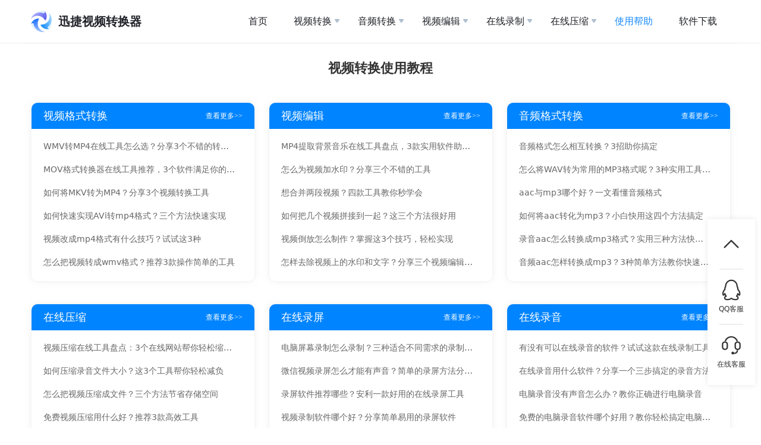

--- FILE ---
content_type: text/html; charset=utf-8
request_url: https://app.xunjieshipin.com/help/
body_size: 195523
content:
<!doctype html>
<html data-n-head-ssr lang="zh-CN" data-n-head="%7B%22lang%22:%7B%22ssr%22:%22zh-CN%22%7D%7D">
  <head >
    <title>使用帮助-迅捷视频在线</title><meta data-n-head="ssr" charset="utf-8"><meta data-n-head="ssr" name="renderer" content="webkit, webkit|ie-comp|ie-stand"><meta data-n-head="ssr" http-equiv="X-UA-Compatible" content="IE=Edge,Chrome=1"><meta data-n-head="ssr" name="viewport" content="width=device-width, initial-scale=1.0, user-scalable=1, minimum-scale=1.0, maximum-scale=2.0"><meta data-n-head="ssr" name="apple-mobile-web-app-capable" content="yes"><meta data-n-head="ssr" name="apple-mobile-web-app-status-bar-style" content="black"><meta data-n-head="ssr" name="HandheldFriendly" content="true"><meta data-n-head="ssr" name="format-detection" content="telephone=no"><meta data-n-head="ssr" name="format-detection" content="email=no"><meta data-n-head="ssr" name="baidu-site-verification" content="code-Fk9dj0WXYb"><meta data-n-head="ssr" data-hid="mobile-web-app-capable" name="mobile-web-app-capable" content="yes"><meta data-n-head="ssr" data-hid="og:image" property="og:image" name="og:image" content="/favicon.ico"><meta data-n-head="ssr" data-hid="og:type" property="og:type" name="type" content="website"><meta data-n-head="ssr" data-hid="i18n-og" property="og:locale" content="zh_CN"><meta data-n-head="ssr" data-hid="og:title" property="og:title" name="title" content="使用帮助-迅捷视频在线"><meta data-n-head="ssr" data-hid="og:site_name" property="og:site_name" name="site_name" content="使用帮助-迅捷视频在线"><meta data-n-head="ssr" data-hid="apple-mobile-web-app-title" name="apple-mobile-web-app-title" content="使用帮助-迅捷视频在线"><meta data-n-head="ssr" data-hid="og:description" name="og:description" content="迅捷视频在线为用户准备了大量的有关在线视频格式转换、音频格式转换、在线录屏、在线录音、在想录像等功能的使用技巧和方法，希望可以帮助到您."><meta data-n-head="ssr" data-hid="twitter:description" name="twitter:description" content="迅捷视频在线为用户准备了大量的有关在线视频格式转换、音频格式转换、在线录屏、在线录音、在想录像等功能的使用技巧和方法，希望可以帮助到您."><meta data-n-head="ssr" name="description" data-hid="description" content="迅捷视频在线为用户准备了大量的有关在线视频格式转换、音频格式转换、在线录屏、在线录音、在想录像等功能的使用技巧和方法，希望可以帮助到您."><meta data-n-head="ssr" name="keywords" data-hid="keywords" content="使用帮助"><base href="/"><link data-n-head="ssr" rel="bookmark" type="image/x-icon" href="/favicon.ico"><link data-n-head="ssr" rel="icon" type="image/x-icon" href="/favicon.ico"><link data-n-head="ssr" rel="shortcut icon" type="image/x-icon" href="/favicon.ico"><link data-n-head="ssr" rel="stylesheet" type="text/css" href="/css/normalize.css"><link data-n-head="ssr" rel="stylesheet" type="text/css" href="/css/cssreset.css"><link data-n-head="ssr" rel="stylesheet" type="text/css" href="/css/idangerous.swiper.css"><link data-n-head="ssr" rel="stylesheet" type="text/css" href="/css/animate.css"><link data-n-head="ssr" rel="stylesheet" type="text/css" href="/style.css"><link data-n-head="ssr" rel="stylesheet" type="text/css" href="/css/about.css"><link data-n-head="ssr" rel="stylesheet" type="text/css" href="/css/index-animate.css"><link data-n-head="ssr" rel="stylesheet" type="text/css" href="/css/online-converter.css"><link data-n-head="ssr" data-hid="i18n-alt-zh" rel="alternate" href="https://app.xunjieshipin.com/help/" hreflang="zh"><link data-n-head="ssr" data-hid="i18n-alt-zh-CN" rel="alternate" href="https://app.xunjieshipin.com/help/" hreflang="zh-CN"><link data-n-head="ssr" data-hid="i18n-xd" rel="alternate" href="https://app.xunjieshipin.com/help/" hreflang="x-default"><link data-n-head="ssr" data-hid="i18n-can" rel="canonical" href="https://app.xunjieshipin.com/help/"><link data-n-head="ssr" rel="stylesheet" href="/css/help.css"><script data-n-head="ssr" type="application/javascript" src="ga.js?v=aad4cf2"></script><script data-n-head="ssr">
var _hmt = _hmt || [];
(function() {
var hm = document.createElement("script");
hm.src = "https://hm.baidu.com/hm.js?6cc17da055ca960c5a64f07be254891a";
var s = document.getElementsByTagName("script")[0]; 
s.parentNode.insertBefore(hm, s);
})();
</script><script data-n-head="ssr" type="text/javascript" src="/js/jquery-1.8.3.min.js"></script><script data-n-head="ssr" type="text/javascript" src="/js/jquery.lazyload.js"></script><script data-n-head="ssr" type="text/javascript" src="/js/md5.js"></script><script data-n-head="ssr" type="text/javascript" src="/js/cxtScroll.js"></script><script data-n-head="ssr" type="text/javascript" src="/js/all.js"></script><script data-n-head="ssr" type="text/javascript" src="/js/html5shiv.js"></script><script data-n-head="ssr" type="text/javascript" src="/js/respond.min.js"></script><script data-n-head="ssr" type="text/javascript" src="/js/help.js"></script><script data-n-head="ssr" type="text/javascript" src="/js/flexible.js"></script><script data-n-head="ssr" type="application/javascript">window.H=window.H||function(){};window.git_version='aad4cf2'</script><link rel="stylesheet" href="/_nuxt/css/7b4b113.css"><link rel="stylesheet" href="/_nuxt/css/27dafd0.css"><link rel="stylesheet" href="/_nuxt/css/dc6fe9f.css">
  </head>
  <body >
    <div data-server-rendered="true" id="__nuxt"><!----><div id="__layout"><div><div class="head"><header class="desk-header bgfff row acen border jcsb"><a href="/" class="logos row acen"><img src="/img/wuhen/logo.svg" class="head-img"> <span class="f20 h26 b c212 lh26 ml10 h-head-title">迅捷视频转换器</span></a> <ul id="hader-nav" class="inline main-nav"><li class="menu-item"><a href="/" aria-current="page"><span>首页</span></a></li> <li class="menu-item dropDown_off"><a href="/video-converter/"><span>视频转换</span></a> <ul class="sub-menu video-converter-menu"><li class="menu-item cen"><a href="/video-converter/"><span>视频格式互转</span></a></li><li class="menu-item cen"><a href="/mkv-to-mp4/"><span>MKV转MP4</span></a></li><li class="menu-item cen"><a href="/video-to-audio/"><span>视频转音频</span></a></li><li class="menu-item cen"><a href="/flv-to-mp4/"><span>FLV转MP4</span></a></li><li class="menu-item cen"><a href="/avi-to-mp4/"><span>AVI转MP4</span></a></li><li class="menu-item cen"><a href="/mp4-to-avi/"><span>MP4转AVI</span></a></li><li class="menu-item cen"><a href="/mp4-to-mp3/"><span>MP4转MP3</span></a></li><li class="menu-item cen"><a href="/wmv-to-mp4/"><span>WMV转MP4</span></a></li><li class="menu-item cen"><a href="/mov-to-mp4/"><span>MOV转MP4</span></a></li><li class="menu-item cen"><a href="/video-to-text/"><span>视频转文字</span></a></li></ul></li><li class="menu-item dropDown_off"><a href="/audio-converter/"><span>音频转换</span></a> <ul class="sub-menu audio-converter-menu"><li class="menu-item cen"><a href="/audio-converter/"><span>音频格式互转</span></a></li><li class="menu-item cen"><a href="/m4a-to-mp3/"><span>M4A转MP3</span></a></li><li class="menu-item cen"><a href="/amr-to-mp3/"><span>AMR转MP3</span></a></li><li class="menu-item cen"><a href="/ape-to-mp3/"><span>APE转MP3</span></a></li><li class="menu-item cen"><a href="/flac-to-mp3/"><span>FLAC转MP3</span></a></li><li class="menu-item cen"><a href="/aac-to-mp3/"><span>AAC转MP3</span></a></li><li class="menu-item cen"><a href="/mp3-to-wav/"><span>MP3转WAV</span></a></li><li class="menu-item cen"><a href="/mp3-to-wma/"><span>MP3转WMA</span></a></li><li class="menu-item cen"><a href="/ogg-to-mp3/"><span>OGG转MP3</span></a></li><li class="menu-item cen"><a href="/wma-to-mp3/"><span>WMA转MP3</span></a></li><li class="menu-item cen"><a href="/wav-to-mp3/"><span>WAV转MP3</span></a></li><li class="menu-item cen"><a href="/audio-to-text/"><span>音频转文字</span></a></li></ul></li><li class="menu-item dropDown_off"><a href="/video-editing/"><span>视频编辑</span></a> <ul class="sub-menu video-editing-menu"><li class="menu-item cen"><a href="/video-merge/"><span>视频合并</span></a></li><li class="menu-item cen"><a href="/video-shifting/"><span>视频变速</span></a></li><li class="menu-item cen"><a href="/add-picture/"><span>加图片水印</span></a></li><li class="menu-item cen"><a href="/add-text/"><span>加文字水印</span></a></li><li class="menu-item cen"><a href="/video-capture/"><span>视频截取</span></a></li><li class="menu-item cen"><a href="/video-to-gif/"><span>视频制作GIF</span></a></li><li class="menu-item cen"><a href="/audio-extraction/"><span>视频提取音频</span></a></li><li class="menu-item cen"><a href="/video-screenshot/"><span>视频截图</span></a></li><li class="menu-item cen"><a href="/video-rotation/"><span>视频旋转</span></a></li><li class="menu-item cen"><a href="/video-silencing/"><span>视频消音</span></a></li><li class="menu-item cen"><a href="/video-volume/"><span>视频调节音量</span></a></li><li class="menu-item cen"><a href="/video-background/"><span>视频配乐</span></a></li></ul></li><li class="menu-item dropDown_off"><a href="/luzhi/"><span>在线录制</span></a> <ul class="sub-menu record-menu"><li class="menu-item cen"><a href="/luping/"><span>在线录屏</span></a></li><li class="menu-item cen"><a href="/luyin/"><span>在线录音</span></a></li><li class="menu-item cen"><a href="/luxiang/"><span>在线录像</span></a></li></ul></li><li class="menu-item dropDown_off"><a href="/compress/"><span>在线压缩</span></a> <ul class="sub-menu compress-menu"><li class="menu-item cen"><a href="/video-compress/"><span>视频压缩</span></a></li><li class="menu-item cen"><a href="/audio-compress/"><span>音频压缩</span></a></li><li class="menu-item cen"><a href="/image-compress/"><span>图片压缩</span></a></li><li class="menu-item cen"><a href="/pdf-compress/"><span>PDF压缩</span></a></li></ul></li> <li class="menu-item current-menu-item"><a href="/help/"><span>使用帮助</span></a></li> <li class="menu-item"><a href="/download/"><span>软件下载</span></a></li></ul> <div class="mobile-header-icon pointer"><img src="/img/mobile/btn_caida@2x.png" alt="nomal-icon" style="display:;"> <img src="/img/mobile/btn_x@2x.png" alt="nomal-icon" style="display:none;"></div> <ul class="mobile-menu-list" style="display:none;"><li><div class="item-box"><div class="mobile-menu-item"><a href="/">首页</a> <i class="el-icon-arrow-right"></i></div> <div class="mobile-menu-items" style="display:none;"></div></div></li><li><div class="item-box"><div class="mobile-menu-item"><a href="/video-converter/">视频转换</a> <i class="el-icon-arrow-right"></i></div> <div class="mobile-menu-items" style="display:none;"><a href="/video-converter/">视频格式互转</a><a href="/mkv-to-mp4/">MKV转MP4</a><a href="/video-to-audio/">视频转音频</a><a href="/flv-to-mp4/">FLV转MP4</a><a href="/avi-to-mp4/">AVI转MP4</a><a href="/mp4-to-avi/">MP4转AVI</a><a href="/mp4-to-mp3/">MP4转MP3</a><a href="/wmv-to-mp4/">WMV转MP4</a><a href="/mov-to-mp4/">MOV转MP4</a><a href="/video-to-text/">视频转文字</a></div></div></li><li><div class="item-box"><div class="mobile-menu-item"><a href="/audio-converter/">音频转换</a> <i class="el-icon-arrow-right"></i></div> <div class="mobile-menu-items" style="display:none;"><a href="/audio-converter/">音频格式互转</a><a href="/m4a-to-mp3/">M4A转MP3</a><a href="/amr-to-mp3/">AMR转MP3</a><a href="/ape-to-mp3/">APE转MP3</a><a href="/flac-to-mp3/">FLAC转MP3</a><a href="/aac-to-mp3/">AAC转MP3</a><a href="/mp3-to-wav/">MP3转WAV</a><a href="/mp3-to-wma/">MP3转WMA</a><a href="/ogg-to-mp3/">OGG转MP3</a><a href="/wma-to-mp3/">WMA转MP3</a><a href="/wav-to-mp3/">WAV转MP3</a><a href="/audio-to-text/">音频转文字</a></div></div></li><li><!----></li><li><!----></li><li><div class="item-box"><div class="mobile-menu-item"><a href="/compress/">在线压缩</a> <i class="el-icon-arrow-right"></i></div> <div class="mobile-menu-items" style="display:none;"><a href="/video-compress/">视频压缩</a><a href="/audio-compress/">音频压缩</a><a href="/image-compress/">图片压缩</a><a href="/pdf-compress/">PDF压缩</a></div></div></li><li><div class="item-box"><div class="mobile-menu-item"><a href="/download/">软件下载</a> <i class="el-icon-arrow-right"></i></div> <div class="mobile-menu-items" style="display:none;"></div></div></li></ul></header></div> <main class="pages-help"><div class="helpBox"><h1 class="helpHead">视频转换使用教程</h1> <div class="helpList"><div class="helpItem"><div class="helpItemHead"><div class="helpItemTitle">视频格式转换</div> <a href="/help/video-conversion/" class="lookMore">查看更多&gt;&gt;</a></div> <div class="helpItemContent"><div class="helpItemInfo"><a href="/help/3549.html">WMV转MP4在线工具怎么选？分享3个不错的转换网站</a></div><div class="helpItemInfo"><a href="/help/3533.html">MOV格式转换器在线工具推荐，3个软件满足你的视频转换需求</a></div><div class="helpItemInfo"><a href="/help/3521.html">如何将MKV转为MP4？分享3个视频转换工具</a></div><div class="helpItemInfo"><a href="/help/3484.html">如何快速实现AVi转mp4格式？三个方法快速实现</a></div><div class="helpItemInfo"><a href="/help/3349.html">视频改成mp4格式有什么技巧？试试这3种</a></div><div class="helpItemInfo"><a href="/help/3335.html">怎么把视频转成wmv格式？推荐3款操作简单的工具</a></div></div></div><div class="helpItem"><div class="helpItemHead"><div class="helpItemTitle">视频编辑</div> <a href="/help/video-editing/" class="lookMore">查看更多&gt;&gt;</a></div> <div class="helpItemContent"><div class="helpItemInfo"><a href="/help/3541.html">MP4提取背景音乐在线工具盘点，3款实用软件助你轻松获取音频</a></div><div class="helpItemInfo"><a href="/help/3496.html">怎么为视频加水印？分享三个不错的工具</a></div><div class="helpItemInfo"><a href="/help/3374.html">想合并两段视频？四款工具教你秒学会</a></div><div class="helpItemInfo"><a href="/help/3358.html">如何把几个视频拼接到一起？这三个方法很好用</a></div><div class="helpItemInfo"><a href="/help/3179.html">视频倒放怎么制作？掌握这3个技巧，轻松实现</a></div><div class="helpItemInfo"><a href="/help/2734.html">怎样去除视频上的水印和文字？分享三个视频编辑小技巧</a></div></div></div><div class="helpItem"><div class="helpItemHead"><div class="helpItemTitle">音频格式转换</div> <a href="/help/audio-conversion/" class="lookMore">查看更多&gt;&gt;</a></div> <div class="helpItemContent"><div class="helpItemInfo"><a href="/help/3561.html">音频格式怎么相互转换？3招助你搞定</a></div><div class="helpItemInfo"><a href="/help/3512.html">怎么将WAV转为常用的MP3格式呢？3种实用工具轻松搞定</a></div><div class="helpItemInfo"><a href="/help/3468.html">aac与mp3哪个好？一文看懂音频格式</a></div><div class="helpItemInfo"><a href="/help/3443.html">如何将aac转化为mp3？小白快用这四个方法搞定</a></div><div class="helpItemInfo"><a href="/help/3419.html">录音aac怎么转换成mp3格式？实用三种方法快速搞定</a></div><div class="helpItemInfo"><a href="/help/3395.html">音频aac怎样转换成mp3？3种简单方法教你快速上手</a></div></div></div><div class="helpItem"><div class="helpItemHead"><div class="helpItemTitle">在线压缩</div> <a href="/help/compress-online/" class="lookMore">查看更多&gt;&gt;</a></div> <div class="helpItemContent"><div class="helpItemInfo"><a href="/help/3569.html">视频压缩在线工具盘点：3个在线网站帮你轻松缩小视频体积</a></div><div class="helpItemInfo"><a href="/help/3459.html">如何压缩录音文件大小？这3个工具帮你轻松减负</a></div><div class="helpItemInfo"><a href="/help/2543.html">怎么把视频压缩成文件？三个方法节省存储空间</a></div><div class="helpItemInfo"><a href="/help/2529.html">免费视频压缩用什么好？推荐3款高效工具</a></div><div class="helpItemInfo"><a href="/help/2517.html">视频压缩在线的方法有哪些？3个方法轻松减少视频文件大小</a></div><div class="helpItemInfo"><a href="/help/2337.html">视频压缩软件有哪些？安利三款压缩软件</a></div></div></div><div class="helpItem"><div class="helpItemHead"><div class="helpItemTitle">在线录屏</div> <a href="/help/screen-recording-online/" class="lookMore">查看更多&gt;&gt;</a></div> <div class="helpItemContent"><div class="helpItemInfo"><a href="/help/2710.html">电脑屏幕录制怎么录制？三种适合不同需求的录制方案</a></div><div class="helpItemInfo"><a href="/help/2270.html">微信视频录屏怎么才能有声音？简单的录屏方法分享给你</a></div><div class="helpItemInfo"><a href="/help/2205.html">录屏软件推荐哪些？安利一款好用的在线录屏工具</a></div><div class="helpItemInfo"><a href="/help/2047.html">视频录制软件哪个好？分享简单易用的录屏软件</a></div><div class="helpItemInfo"><a href="/help/1872.html">电脑录制视频的软件有哪些？分享好用的视频录制工具</a></div><div class="helpItemInfo"><a href="/help/1868.html">电脑怎么录制视频？视频录制不妨这么做</a></div></div></div><div class="helpItem"><div class="helpItemHead"><div class="helpItemTitle">在线录音</div> <a href="/help/recording-online/" class="lookMore">查看更多&gt;&gt;</a></div> <div class="helpItemContent"><div class="helpItemInfo"><a href="/help/1230.html">有没有可以在线录音的软件？试试这款在线录制工具</a></div><div class="helpItemInfo"><a href="/help/1181.html">在线录音用什么软件？分享一个三步搞定的录音方法</a></div><div class="helpItemInfo"><a href="/help/589.html">电脑录音没有声音怎么办？教你正确进行电脑录音</a></div><div class="helpItemInfo"><a href="/help/546.html">免费的电脑录音软件哪个好用？教你轻松搞定电脑录音</a></div><div class="helpItemInfo"><a href="/help/485.html">电脑录音用什么软件好？这个在线网站了解一下</a></div><div class="helpItemInfo"><a href="/help/412.html">电脑录音怎么录内部声音？试试这个在线工具</a></div></div></div><div class="helpItem"><div class="helpItemHead"><div class="helpItemTitle">在线录像</div> <a href="/help/video-online/" class="lookMore">查看更多&gt;&gt;</a></div> <div class="helpItemContent"><div class="helpItemInfo"><a href="/help/2689.html">电脑如何录屏幕视频和声音？3个方法实现高质量录制</a></div><div class="helpItemInfo"><a href="/help/591.html">摄像头录像能保存多久？电脑录像操作方法</a></div><div class="helpItemInfo"><a href="/help/552.html">电脑摄像头录像功能在哪？推荐一个在线录像工具</a></div><div class="helpItemInfo"><a href="/help/491.html">电脑录像软件有免费的吗？分享一个免费在线工具</a></div><div class="helpItemInfo"><a href="/help/418.html">电脑摄像头怎么录像？教你一招搞定电脑录像</a></div><div class="helpItemInfo"><a href="/help/297.html">win10笔记本电脑怎么录制摄像头画面?推荐一个电脑录像在线工具</a></div></div></div></div></div></main> <div id="showModel"></div> <div><div class="down-fix-box" style="display:none;"><img src="/img/mobile/video/bg@2x.png" alt="下载背景" class="bg-img"> <i class="close"></i> <div class="box-msg-box"><img src="/img/mobile/video/logo.png" alt="logoimg"> <div class="msg-textbox"><div>迅捷视频转换器</div> <div>随时随地进行视频转换</div></div> <div class="msg-btnbox"><a href="">立即下载</a></div></div></div></div> <div class="hd-footer"><aside class="back-to-top aside-fix"><a class="aside-scrollTop" style="display:;"><img src="/img/scroll-top.png" alt="回到顶部" class="img-scroll"> <span></span> <div class="hr"></div></a> <a href="https://wpa.b.qq.com/cgi/wpa.php?ln=1&key=XzkzODE5MTIxM180OTM3NzhfNDAwODg4NTg3MF8yXw" target="_blank" class="qq-blank"><img src="/img/icon_qq_01.png" alt="qq图标" class="img-qq"> <span>QQ客服</span> <div class="hr"></div></a> <a class="aside-qiyu"><img src="/img/icon_weixin_01.png" alt="客服图标" class="img-qiyu"> <span>在线客服</span></a></aside> <footer class="footer"><ul class="hotfunctions"><li class="hotfunction ga"><a href="/video-converter/">视频转换</a></li> <li class="hotfunction ga"><a href="/audio-converter/">音频转换</a></li> <li class="hotfunction ga"><a href="/video-to-audio/">视频转音频</a></li> <li class="hotfunction ga"><a href="/luping/">在线录屏</a></li> <li class="hotfunction ga"><a href="/luyin/">在线录音</a></li> <li class="hotfunction ga"><a href="/luxiang/">在线录像</a></li> <li class="hotfunction ga"><a href="/compress/">在线压缩</a></li> <li class="hotfunction ga"><a href="/tags/">标签云</a></li> <li class="hotfunction"><a href="/privacy/">隐私协议</a></li> <li class="hotfunction"><a href="/terms/">使用条款</a></li></ul> <div class="content footer-company-info"><a href="http://sh.gsxt.gov.cn/" target="_blank"><img src="/img/icon_gongshang.png" alt="上海工商">上海工商</a> <a href="http://www.beian.gov.cn/portal/registerSystemInfo?recordcode=31011302005717" target="_blank"><img src="/img/record/beian.png" alt="沪公网安备">沪公网安备
				31011302005717号</a></div> <p class="copyright">
			Copyright ©2013-2021.All Rights Reserved. 互盾科技 版权所有
			<a href="https://beian.miit.gov.cn/" target="_blank">沪ICP备14017499号-35</a>
			经营许可证编号：沪B2-20180786
		</p></footer></div> <div class="ui-dialog" style="display:none;"></div> <div class="ui-toast"><span></span></div> <!----></div></div></div><script>window.__NUXT__=(function(a,b,c,d,e,f,g,h,i,j,k,l,m,n,o,p,q,r,s,t,u,v,w,x,y,z,A,B,C,D,E,F,G,H,I,J,K,L,M,N,O,P,Q,R,S,T,U,V,W,X,Y,Z,_,$,aa,ab,ac,ad,ae,af,ag,ah,ai,aj,ak,al,am,an,ao,ap,aq,ar,as,at,au,av,aw,ax,ay,az,aA,aB,aC,aD,aE,aF,aG,aH,aI,aJ,aK,aL,aM,aN,aO,aP,aQ,aR,aS,aT,aU,aV,aW,aX,aY,aZ,a_,a$,ba,bb,bc,bd,be,bf,bg,bh,bi,bj,bk,bl,bm,bn,bo,bp,bq,br,bs,bt,bu,bv,bw,bx,by,bz,bA,bB,bC,bD,bE,bF,bG,bH,bI,bJ,bK,bL,bM,bN,bO,bP,bQ,bR,bS,bT,bU,bV,bW,bX,bY,bZ,b_,b$,ca,cb,cc,cd,ce,cf,cg,ch,ci,cj,ck,cl,cm,cn,co,cp,cq,cr,cs,ct,cu,cv,cw,cx,cy,cz,cA,cB,cC,cD,cE,cF,cG,cH,cI,cJ,cK,cL,cM,cN,cO,cP,cQ,cR,cS,cT,cU,cV,cW,cX,cY,cZ,c_,c$,da,db,dc,dd,de,df,dg,dh,di,dj,dk,dl,dm,dn,do0,dp,dq,dr,ds,dt,du,dv,dw,dx,dy,dz,dA,dB,dC,dD,dE,dF,dG,dH,dI,dJ,dK,dL,dM,dN,dO,dP,dQ,dR,dS,dT,dU,dV,dW,dX,dY,dZ,d_,d$,ea,eb,ec,ed,ee,ef,eg,eh,ei,ej,ek,el,em,en,eo,ep,eq,er,es,et,eu,ev,ew,ex,ey,ez,eA,eB,eC,eD,eE,eF,eG,eH,eI,eJ,eK,eL,eM,eN,eO,eP,eQ,eR,eS,eT,eU,eV,eW,eX,eY,eZ,e_,e$,fa,fb,fc,fd,fe,ff,fg,fh,fi,fj,fk,fl,fm,fn,fo,fp,fq,fr,fs,ft,fu,fv,fw,fx,fy,fz,fA,fB,fC,fD,fE,fF,fG,fH,fI,fJ,fK,fL,fM,fN,fO,fP,fQ,fR,fS,fT,fU,fV,fW,fX,fY,fZ,f_,f$,ga,gb,gc,gd,ge,gf,gg,gh,gi,gj,gk,gl,gm,gn,go,gp,gq,gr,gs,gt,gu,gv,gw,gx,gy,gz,gA,gB,gC,gD,gE,gF,gG,gH,gI,gJ,gK,gL,gM,gN,gO,gP,gQ,gR,gS,gT,gU,gV,gW,gX,gY,gZ,g_,g$,ha,hb,hc,hd,he,hf,hg,hh,hi,hj,hk,hl,hm,hn,ho,hp,hq,hr,hs,ht,hu,hv,hw,hx,hy,hz,hA,hB,hC,hD,hE,hF,hG,hH,hI,hJ,hK,hL,hM,hN,hO,hP,hQ,hR,hS,hT,hU,hV,hW,hX,hY,hZ,h_,h$,ia,ib,ic,id,ie,if0,ig,ih,ii,ij,ik,il,im,in0,io,ip,iq,ir,is,it,iu,iv,iw,ix,iy,iz,iA,iB,iC,iD,iE,iF,iG,iH,iI,iJ,iK,iL,iM,iN,iO,iP,iQ,iR,iS,iT,iU,iV,iW,iX,iY,iZ,i_,i$,ja,jb,jc,jd,je,jf,jg,jh,ji,jj,jk,jl,jm,jn,jo,jp,jq,jr,js,jt,ju,jv,jw,jx,jy,jz,jA,jB,jC,jD,jE,jF,jG,jH,jI,jJ,jK,jL,jM,jN,jO,jP,jQ,jR,jS,jT,jU,jV,jW,jX,jY,jZ,j_,j$,ka,kb,kc,kd,ke,kf,kg,kh,ki,kj,kk,kl,km,kn,ko,kp,kq,kr,ks,kt,ku,kv,kw,kx,ky,kz,kA,kB,kC,kD,kE,kF,kG,kH,kI,kJ,kK,kL,kM,kN,kO,kP,kQ,kR,kS,kT,kU,kV,kW,kX,kY,kZ,k_,k$,la,lb,lc,ld,le,lf,lg,lh,li,lj,lk,ll,lm,ln,lo,lp,lq,lr,ls,lt,lu,lv,lw,lx,ly,lz,lA,lB,lC,lD,lE,lF,lG,lH,lI,lJ,lK,lL,lM,lN,lO,lP,lQ,lR,lS,lT,lU,lV,lW,lX,lY,lZ,l_,l$,ma,mb,mc,md,me,mf,mg,mh,mi,mj,mk,ml,mm,mn,mo,mp,mq,mr,ms,mt,mu,mv,mw,mx,my,mz,mA,mB,mC,mD,mE,mF,mG,mH,mI,mJ,mK,mL,mM,mN,mO,mP,mQ,mR,mS,mT,mU,mV,mW,mX,mY,mZ,m_,m$,na,nb,nc,nd,ne,nf,ng,nh,ni,nj,nk,nl,nm,nn,no,np,nq,nr,ns,nt,nu,nv,nw,nx,ny,nz,nA,nB,nC,nD,nE,nF,nG,nH,nI,nJ,nK,nL,nM,nN,nO,nP,nQ,nR,nS,nT,nU,nV,nW,nX,nY,nZ,n_,n$,oa,ob,oc,od,oe,of,og,oh,oi,oj,ok,ol,om,on,oo,op,oq,or,os,ot,ou,ov,ow,ox,oy,oz,oA,oB,oC,oD,oE,oF,oG,oH,oI,oJ,oK,oL,oM,oN,oO,oP,oQ,oR,oS,oT,oU,oV,oW,oX,oY,oZ,o_,o$,pa,pb,pc,pd,pe,pf,pg,ph,pi,pj,pk,pl,pm,pn,po,pp,pq,pr,ps,pt,pu,pv,pw,px,py,pz,pA,pB,pC,pD,pE,pF,pG,pH,pI,pJ,pK,pL,pM,pN,pO,pP,pQ,pR,pS,pT,pU,pV,pW,pX,pY,pZ,p_,p$,qa,qb,qc,qd,qe,qf,qg,qh,qi,qj,qk,ql,qm,qn,qo,qp,qq,qr,qs,qt,qu,qv,qw,qx,qy,qz,qA,qB,qC,qD,qE,qF,qG,qH,qI,qJ,qK,qL,qM,qN,qO,qP,qQ,qR,qS,qT,qU,qV,qW,qX,qY,qZ,q_,q$,ra,rb,rc,rd,re,rf,rg,rh,ri,rj,rk,rl,rm,rn,ro,rp,rq,rr,rs,rt,ru,rv,rw,rx,ry,rz,rA,rB,rC,rD,rE,rF,rG,rH,rI,rJ,rK,rL,rM,rN,rO,rP,rQ,rR,rS,rT,rU,rV,rW,rX,rY,rZ,r_,r$,sa,sb,sc,sd,se,sf,sg,sh,si,sj,sk,sl,sm,sn,so,sp,sq,sr,ss,st,su,sv,sw,sx,sy,sz,sA,sB,sC,sD,sE,sF,sG,sH,sI,sJ,sK,sL,sM,sN,sO,sP,sQ,sR,sS,sT,sU,sV,sW,sX,sY,sZ,s_,s$,ta,tb,tc,td,te,tf,tg,th,ti,tj,tk,tl,tm,tn,to,tp,tq,tr,ts,tt,tu,tv,tw,tx,ty,tz,tA,tB,tC,tD,tE,tF,tG,tH,tI,tJ,tK,tL,tM,tN,tO,tP,tQ,tR,tS,tT,tU,tV,tW,tX,tY,tZ,t_,t$,ua,ub,uc,ud,ue,uf,ug,uh,ui,uj,uk,ul,um,un,uo,up,uq,ur,us,ut,uu,uv,uw,ux,uy,uz,uA,uB,uC,uD,uE,uF,uG,uH,uI,uJ,uK,uL,uM,uN,uO,uP,uQ,uR,uS,uT,uU,uV,uW,uX,uY,uZ,u_,u$,va,vb,vc,vd,ve,vf,vg,vh,vi,vj,vk,vl,vm,vn,vo,vp,vq,vr,vs,vt,vu,vv,vw,vx,vy,vz,vA,vB,vC,vD,vE,vF,vG,vH,vI,vJ,vK,vL,vM,vN,vO,vP,vQ,vR,vS,vT,vU,vV,vW,vX,vY,vZ,v_,v$,wa,wb,wc,wd,we,wf,wg,wh,wi,wj,wk,wl,wm,wn,wo,wp,wq,wr,ws,wt,wu,wv,ww,wx,wy,wz,wA,wB,wC,wD,wE,wF,wG,wH,wI,wJ,wK,wL,wM,wN,wO,wP,wQ,wR,wS,wT,wU,wV,wW,wX,wY,wZ,w_,w$,xa,xb,xc,xd,xe,xf,xg,xh,xi,xj,xk,xl,xm,xn,xo,xp,xq,xr,xs,xt,xu,xv,xw,xx,xy,xz,xA,xB,xC,xD,xE,xF,xG,xH,xI,xJ,xK,xL,xM,xN,xO,xP,xQ,xR,xS,xT,xU,xV,xW,xX,xY,xZ,x_,x$,ya,yb,yc,yd,ye,yf,yg,yh,yi,yj,yk,yl,ym,yn,yo,yp,yq,yr,ys,yt,yu,yv,yw,yx,yy,yz,yA,yB,yC,yD,yE,yF,yG,yH,yI,yJ,yK,yL,yM,yN,yO,yP,yQ,yR,yS,yT,yU,yV,yW,yX,yY,yZ,y_,y$,za,zb,zc,zd,ze,zf,zg,zh,zi,zj,zk,zl,zm,zn,zo,zp,zq,zr,zs,zt,zu,zv,zw,zx,zy,zz,zA,zB,zC,zD,zE,zF,zG,zH,zI,zJ,zK,zL,zM,zN,zO,zP,zQ,zR,zS,zT,zU,zV,zW,zX,zY,zZ,z_,z$,Aa,Ab,Ac,Ad,Ae,Af,Ag,Ah,Ai,Aj,Ak,Al,Am,An,Ao,Ap,Aq,Ar,As,At,Au,Av,Aw,Ax,Ay,Az,AA,AB,AC,AD,AE,AF,AG,AH,AI,AJ,AK,AL,AM,AN,AO,AP,AQ,AR,AS,AT,AU,AV,AW,AX,AY,AZ,A_,A$,Ba,Bb,Bc,Bd,Be,Bf,Bg,Bh,Bi,Bj,Bk,Bl,Bm,Bn,Bo,Bp,Bq,Br,Bs,Bt,Bu,Bv,Bw,Bx,By,Bz,BA,BB,BC,BD,BE,BF,BG,BH,BI,BJ,BK,BL,BM,BN,BO,BP,BQ,BR,BS,BT,BU,BV,BW,BX,BY,BZ,B_,B$,Ca,Cb,Cc,Cd,Ce,Cf,Cg,Ch,Ci,Cj,Ck,Cl,Cm,Cn,Co,Cp,Cq,Cr,Cs,Ct,Cu,Cv,Cw,Cx,Cy,Cz,CA,CB,CC,CD,CE,CF,CG,CH,CI,CJ,CK,CL,CM,CN,CO,CP,CQ,CR,CS,CT,CU,CV,CW,CX,CY,CZ,C_,C$,Da,Db,Dc,Dd,De,Df,Dg,Dh,Di,Dj,Dk,Dl,Dm,Dn,Do,Dp,Dq,Dr,Ds,Dt,Du,Dv,Dw,Dx,Dy,Dz,DA,DB,DC,DD,DE,DF,DG,DH,DI,DJ,DK,DL,DM,DN,DO,DP,DQ,DR,DS,DT,DU,DV,DW,DX,DY,DZ,D_,D$,Ea,Eb,Ec,Ed,Ee,Ef,Eg,Eh,Ei,Ej,Ek,El,Em,En,Eo,Ep,Eq,Er,Es,Et,Eu,Ev,Ew,Ex,Ey,Ez){return {layout:"default",data:[{cateListRes:[{id:a,total:rz,data:[{id:rA,date:"2025-12-25T18:13:50",date_gmt:"2025-12-25T10:13:50",guid:{rendered:"https:\u002F\u002Fapp.xunjieshipin.com\u002F?p=3549"},modified:"2025-12-29T09:46:22",modified_gmt:"2025-12-29T01:46:22",slug:rB,status:U,type:V,link:eJ,title:{rendered:dO},content:{rendered:"\u003Cp\u003E\u003Cspan style=\"color: #000000;\"\u003EWMV是微软公司开发的一种视频编码格式，早期在Windows系统中应用广泛，但现在很多软件已经不支持打开WMV文件了。这里分享3个实用的在线转换工具，帮你实现\u003Cspan style=\"color: #0000ff;\"\u003E\u003Ca style=\"color: #0000ff;\" href=\"https:\u002F\u002Fapp.xunjieshipin.com\u002Fwmv-to-mp4\u002F\" target=\"_blank\" rel=\"noopener\"\u003E\u003Cu\u003EWMV转MP4\u003C\u002Fu\u003E\u003C\u002Fa\u003E\u003C\u002Fspan\u003E的需求，使用MP4打开并观看视频。\u003C\u002Fspan\u003E\u003C\u002Fp\u003E\n\u003Cp\u003E\u003Cimg loading=\"lazy\" class=\"aligncenter size-full wp-image-3555\" src=\"https:\u002F\u002Fapp.xunjieshipin.com\u002Fwp-content\u002Fuploads\u002F2025\u002F12\u002F封面_副本.jpg\" alt=\"WMV转MP4在线工具\" width=\"750\" height=\"425\" srcset=\"https:\u002F\u002Fapp.xunjieshipin.com\u002Fwp-content\u002Fuploads\u002F2025\u002F12\u002F封面_副本.jpg 750w, https:\u002F\u002Fapp.xunjieshipin.com\u002Fwp-content\u002Fuploads\u002F2025\u002F12\u002F封面_副本-300x170.jpg 300w\" sizes=\"(max-width: 750px) 100vw, 750px\" \u002F\u003E\u003C\u002Fp\u003E\n\u003Ch2\u003E\u003Cstrong\u003E\u003Cspan style=\"color: #000000;\"\u003E方法一：迅捷视频转换器在线网站\u003C\u002Fspan\u003E\u003C\u002Fstrong\u003E\u003C\u002Fh2\u003E\n\u003Cp\u003E\u003Cspan style=\"color: #000000;\"\u003E迅捷视频转换器在线网站是一个在线的视频格式转换平台，支持WMV、MP4、AVI、MKV、FLV等数十种视频格式之间的相互转换，可以轻松实现WMV转MP4的需求，而且转换后的视频画质也能得到较好的保持。\u003C\u002Fspan\u003E\u003C\u002Fp\u003E\n\u003Ch3\u003E\u003Cstrong\u003E\u003Cspan style=\"color: #000000;\"\u003E操作步骤：\u003C\u002Fspan\u003E\u003C\u002Fstrong\u003E\u003C\u002Fh3\u003E\n\u003Cp\u003E\u003Cspan style=\"color: #000000;\"\u003E1、在网站首页首页找到【WMV转MP4】，进入转换界面。\u003C\u002Fspan\u003E\u003C\u002Fp\u003E\n\u003Cp\u003E\u003Cimg loading=\"lazy\" class=\"aligncenter size-full wp-image-3550\" src=\"https:\u002F\u002Fapp.xunjieshipin.com\u002Fwp-content\u002Fuploads\u002F2025\u002F12\u002F1_副本-1.jpg\" alt=\"迅捷视频转换器在线网站操作步骤一\" width=\"750\" height=\"324\" srcset=\"https:\u002F\u002Fapp.xunjieshipin.com\u002Fwp-content\u002Fuploads\u002F2025\u002F12\u002F1_副本-1.jpg 750w, https:\u002F\u002Fapp.xunjieshipin.com\u002Fwp-content\u002Fuploads\u002F2025\u002F12\u002F1_副本-1-300x130.jpg 300w\" sizes=\"(max-width: 750px) 100vw, 750px\" \u002F\u003E\u003C\u002Fp\u003E\n\u003Cp\u003E\u003Cspan style=\"color: #000000;\"\u003E2、在转换界面找到【点击添加文件】，导入需要转换的WMV视频。\u003C\u002Fspan\u003E\u003C\u002Fp\u003E\n\u003Cp\u003E\u003Cimg loading=\"lazy\" class=\"aligncenter size-full wp-image-3551\" src=\"https:\u002F\u002Fapp.xunjieshipin.com\u002Fwp-content\u002Fuploads\u002F2025\u002F12\u002F2_副本-3.jpg\" alt=\"迅捷视频转换器在线网站操作步骤二\" width=\"750\" height=\"192\" srcset=\"https:\u002F\u002Fapp.xunjieshipin.com\u002Fwp-content\u002Fuploads\u002F2025\u002F12\u002F2_副本-3.jpg 750w, https:\u002F\u002Fapp.xunjieshipin.com\u002Fwp-content\u002Fuploads\u002F2025\u002F12\u002F2_副本-3-300x77.jpg 300w\" sizes=\"(max-width: 750px) 100vw, 750px\" \u002F\u003E\u003C\u002Fp\u003E\n\u003Cp\u003E\u003Cspan style=\"color: #000000;\"\u003E3、输出格式自动显示为MP4，接下来只需要点击【开始转换】，等待转换成功后保存MP4即可。\u003C\u002Fspan\u003E\u003C\u002Fp\u003E\n\u003Cp\u003E\u003Cimg loading=\"lazy\" class=\"aligncenter size-full wp-image-3552\" src=\"https:\u002F\u002Fapp.xunjieshipin.com\u002Fwp-content\u002Fuploads\u002F2025\u002F12\u002F3_副本-3.jpg\" alt=\"迅捷视频转换器在线网站操作步骤三\" width=\"750\" height=\"275\" srcset=\"https:\u002F\u002Fapp.xunjieshipin.com\u002Fwp-content\u002Fuploads\u002F2025\u002F12\u002F3_副本-3.jpg 750w, https:\u002F\u002Fapp.xunjieshipin.com\u002Fwp-content\u002Fuploads\u002F2025\u002F12\u002F3_副本-3-300x110.jpg 300w\" sizes=\"(max-width: 750px) 100vw, 750px\" \u002F\u003E\u003C\u002Fp\u003E\n\u003Ch2\u003E\u003Cstrong\u003E\u003Cspan style=\"color: #000000;\"\u003E方法二：CloudConvert\u003C\u002Fspan\u003E\u003C\u002Fstrong\u003E\u003C\u002Fh2\u003E\n\u003Cp\u003E\u003Cspan style=\"color: #000000;\"\u003E一款国外的在线文件转换网站，支持多种不同类型的文件进行格式转换，包括视频、图片、文档等，当然也可以用来把WMV转为常见的MP4格式，用起来比较方便。\u003C\u002Fspan\u003E\u003C\u002Fp\u003E\n\u003Ch3\u003E\u003Cstrong\u003E\u003Cspan style=\"color: #000000;\"\u003E操作步骤：\u003C\u002Fspan\u003E\u003C\u002Fstrong\u003E\u003C\u002Fh3\u003E\n\u003Cp\u003E\u003Cspan style=\"color: #000000;\"\u003E1、打开网站，点击按钮导入WMV视频。\u003C\u002Fspan\u003E\u003C\u002Fp\u003E\n\u003Cp\u003E\u003Cspan style=\"color: #000000;\"\u003E2、系统识别文件后，在输出格式下拉菜单中选择【MP4】。\u003C\u002Fspan\u003E\u003C\u002Fp\u003E\n\u003Cp\u003E\u003Cspan style=\"color: #000000;\"\u003E3、设置完成后点击【Convert】按钮即可开始转换，最后将转换成功的MP4保存即可。\u003C\u002Fspan\u003E\u003C\u002Fp\u003E\n\u003Cp\u003E\u003Cimg loading=\"lazy\" class=\"aligncenter size-full wp-image-3553\" src=\"https:\u002F\u002Fapp.xunjieshipin.com\u002Fwp-content\u002Fuploads\u002F2025\u002F12\u002F4_副本-3.jpg\" alt=\"CloudConvert\" width=\"750\" height=\"290\" srcset=\"https:\u002F\u002Fapp.xunjieshipin.com\u002Fwp-content\u002Fuploads\u002F2025\u002F12\u002F4_副本-3.jpg 750w, https:\u002F\u002Fapp.xunjieshipin.com\u002Fwp-content\u002Fuploads\u002F2025\u002F12\u002F4_副本-3-300x116.jpg 300w\" sizes=\"(max-width: 750px) 100vw, 750px\" \u002F\u003E\u003C\u002Fp\u003E\n\u003Ch2\u003E\u003Cstrong\u003E\u003Cspan style=\"color: #000000;\"\u003E方法三：Zamzar\u003C\u002Fspan\u003E\u003C\u002Fstrong\u003E\u003C\u002Fh2\u003E\n\u003Cp\u003E\u003Cspan style=\"color: #000000;\"\u003EZamzar是一个在线的转换网站，支持WMV、MP4、avi、flac等多种格式的视频相互转换，网站没有广告，界面干净整洁，操作不算难，很容易上手。\u003C\u002Fspan\u003E\u003C\u002Fp\u003E\n\u003Ch3\u003E\u003Cstrong\u003E\u003Cspan style=\"color: #000000;\"\u003E操作步骤：\u003C\u002Fspan\u003E\u003C\u002Fstrong\u003E\u003C\u002Fh3\u003E\n\u003Cp\u003E\u003Cspan style=\"color: #000000;\"\u003E1、打开网站，在首页找到上传按钮导入需要转换的WMV。\u003C\u002Fspan\u003E\u003C\u002Fp\u003E\n\u003Cp\u003E\u003Cspan style=\"color: #000000;\"\u003E2、在【Convert To】格式选项中找到并选择MP4\u003C\u002Fspan\u003E\u003C\u002Fp\u003E\n\u003Cp\u003E\u003Cspan style=\"color: #000000;\"\u003E3、点击【Convert Now】按钮启动转换任务，最后将转换后的MP4 保存到电脑中。\u003C\u002Fspan\u003E\u003C\u002Fp\u003E\n\u003Cp\u003E\u003Cimg loading=\"lazy\" class=\"aligncenter size-full wp-image-3554\" src=\"https:\u002F\u002Fapp.xunjieshipin.com\u002Fwp-content\u002Fuploads\u002F2025\u002F12\u002F5_副本-3.jpg\" alt=\"Zamzar\" width=\"750\" height=\"286\" srcset=\"https:\u002F\u002Fapp.xunjieshipin.com\u002Fwp-content\u002Fuploads\u002F2025\u002F12\u002F5_副本-3.jpg 750w, https:\u002F\u002Fapp.xunjieshipin.com\u002Fwp-content\u002Fuploads\u002F2025\u002F12\u002F5_副本-3-300x114.jpg 300w\" sizes=\"(max-width: 750px) 100vw, 750px\" \u002F\u003E\u003C\u002Fp\u003E\n\u003Cp\u003E\u003Cspan style=\"color: #000000;\"\u003E以上就是本文分享的3款视频格式在线转换的工具了，每个网站都能实现WMV转MP4的在线转换，大家根据自己的实际情况来选择，需要的朋友快速试试吧。\u003C\u002Fspan\u003E\u003C\u002Fp\u003E\n",protected:l},excerpt:{rendered:"\u003Cp\u003EWMV是微软公司开发的一种视频编码格式，早期在Windows系统中应用广泛，但现在很多软件已经不支持打开WMV文件了。这里分享3个实用的在线转换工具，帮你实现WMV转MP4的需求，使用MP4打开并观看视频。\u003C\u002Fp\u003E\n",protected:l},author:a,featured_media:f,comment_status:u,ping_status:u,sticky:l,template:n,format:W,meta:[],categories:[a],tags:[],yoast_head:"\u003C!-- This site is optimized with the Yoast SEO plugin v17.5 - https:\u002F\u002Fyoast.com\u002Fwordpress\u002Fplugins\u002Fseo\u002F --\u003E\n\u003Ctitle\u003EWMV转MP4在线工具怎么选？分享3个不错的转换网站\u003C\u002Ftitle\u003E\n\u003Cmeta name=\"description\" content=\"WMV是微软公司开发的一种视频编码格式,早期在Windows系统中应用广泛,但现在很多软件已经不支持打开WMV文件了.这里分享3个实用的在线转换工具,帮你实现WMV转MP4的需求,使用MP4打开并观看视频.\" \u002F\u003E\n\u003Cmeta name=\"robots\" content=\"index, follow, max-snippet:-1, max-image-preview:large, max-video-preview:-1\" \u002F\u003E\n\u003Clink rel=\"canonical\" href=\"https:\u002F\u002Fapp.xunjieshipin.com\u002Findex.php\u002Fhelp\u002F3549\u002F\" \u002F\u003E\n\u003Cmeta property=\"og:locale\" content=\"zh_CN\" \u002F\u003E\n\u003Cmeta property=\"og:type\" content=\"article\" \u002F\u003E\n\u003Cmeta property=\"og:title\" content=\"WMV转MP4在线工具怎么选？分享3个不错的转换网站\" \u002F\u003E\n\u003Cmeta property=\"og:description\" content=\"WMV是微软公司开发的一种视频编码格式,早期在Windows系统中应用广泛,但现在很多软件已经不支持打开WMV文件了.这里分享3个实用的在线转换工具,帮你实现WMV转MP4的需求,使用MP4打开并观看视频.\" \u002F\u003E\n\u003Cmeta property=\"og:url\" content=\"https:\u002F\u002Fapp.xunjieshipin.com\u002Findex.php\u002Fhelp\u002F3549\u002F\" \u002F\u003E\n\u003Cmeta property=\"og:site_name\" content=\"迅捷图片转换器\" \u002F\u003E\n\u003Cmeta property=\"article:published_time\" content=\"2025-12-25T10:13:50+00:00\" \u002F\u003E\n\u003Cmeta property=\"article:modified_time\" content=\"2025-12-29T01:46:22+00:00\" \u002F\u003E\n\u003Cmeta property=\"og:image\" content=\"https:\u002F\u002Fapp.xunjieshipin.com\u002Fwp-content\u002Fuploads\u002F2025\u002F12\u002F封面_副本.jpg\" \u002F\u003E\n\u003Cmeta name=\"twitter:card\" content=\"summary_large_image\" \u002F\u003E\n\u003Cmeta name=\"twitter:label1\" content=\"Written by\" \u002F\u003E\n\t\u003Cmeta name=\"twitter:data1\" content=\"编, 编辑\" \u002F\u003E\n\u003Cscript type=\"application\u002Fld+json\" class=\"yoast-schema-graph\"\u003E{\"@context\":\"https:\u002F\u002Fschema.org\",\"@graph\":[{\"@type\":\"WebSite\",\"@id\":\"https:\u002F\u002Fapp.xunjieshipin.com\u002F#website\",\"url\":\"https:\u002F\u002Fapp.xunjieshipin.com\u002F\",\"name\":\"\\u8fc5\\u6377\\u56fe\\u7247\\u8f6c\\u6362\\u5668\",\"description\":\"\\u53c8\\u4e00\\u4e2aWordPress\\u7ad9\\u70b9\",\"potentialAction\":[{\"@type\":\"SearchAction\",\"target\":{\"@type\":\"EntryPoint\",\"urlTemplate\":\"https:\u002F\u002Fapp.xunjieshipin.com\u002F?s={search_term_string}\"},\"query-input\":\"required name=search_term_string\"}],\"inLanguage\":\"zh-CN\"},{\"@type\":\"ImageObject\",\"@id\":\"https:\u002F\u002Fapp.xunjieshipin.com\u002Findex.php\u002Fhelp\u002F3549\u002F#primaryimage\",\"inLanguage\":\"zh-CN\",\"url\":\"https:\u002F\u002Fapp.xunjieshipin.com\u002Fwp-content\u002Fuploads\u002F2025\u002F12\u002F\\u5c01\\u9762_\\u526f\\u672c.jpg\",\"contentUrl\":\"https:\u002F\u002Fapp.xunjieshipin.com\u002Fwp-content\u002Fuploads\u002F2025\u002F12\u002F\\u5c01\\u9762_\\u526f\\u672c.jpg\",\"width\":750,\"height\":425},{\"@type\":\"WebPage\",\"@id\":\"https:\u002F\u002Fapp.xunjieshipin.com\u002Findex.php\u002Fhelp\u002F3549\u002F#webpage\",\"url\":\"https:\u002F\u002Fapp.xunjieshipin.com\u002Findex.php\u002Fhelp\u002F3549\u002F\",\"name\":\"WMV\\u8f6cMP4\\u5728\\u7ebf\\u5de5\\u5177\\u600e\\u4e48\\u9009\\uff1f\\u5206\\u4eab3\\u4e2a\\u4e0d\\u9519\\u7684\\u8f6c\\u6362\\u7f51\\u7ad9\",\"isPartOf\":{\"@id\":\"https:\u002F\u002Fapp.xunjieshipin.com\u002F#website\"},\"primaryImageOfPage\":{\"@id\":\"https:\u002F\u002Fapp.xunjieshipin.com\u002Findex.php\u002Fhelp\u002F3549\u002F#primaryimage\"},\"datePublished\":\"2025-12-25T10:13:50+00:00\",\"dateModified\":\"2025-12-29T01:46:22+00:00\",\"author\":{\"@id\":\"https:\u002F\u002Fapp.xunjieshipin.com\u002F#\u002Fschema\u002Fperson\u002F21403c7b9460a664306067c8d34ee846\"},\"description\":\"WMV\\u662f\\u5fae\\u8f6f\\u516c\\u53f8\\u5f00\\u53d1\\u7684\\u4e00\\u79cd\\u89c6\\u9891\\u7f16\\u7801\\u683c\\u5f0f,\\u65e9\\u671f\\u5728Windows\\u7cfb\\u7edf\\u4e2d\\u5e94\\u7528\\u5e7f\\u6cdb,\\u4f46\\u73b0\\u5728\\u5f88\\u591a\\u8f6f\\u4ef6\\u5df2\\u7ecf\\u4e0d\\u652f\\u6301\\u6253\\u5f00WMV\\u6587\\u4ef6\\u4e86.\\u8fd9\\u91cc\\u5206\\u4eab3\\u4e2a\\u5b9e\\u7528\\u7684\\u5728\\u7ebf\\u8f6c\\u6362\\u5de5\\u5177,\\u5e2e\\u4f60\\u5b9e\\u73b0WMV\\u8f6cMP4\\u7684\\u9700\\u6c42,\\u4f7f\\u7528MP4\\u6253\\u5f00\\u5e76\\u89c2\\u770b\\u89c6\\u9891.\",\"breadcrumb\":{\"@id\":\"https:\u002F\u002Fapp.xunjieshipin.com\u002Findex.php\u002Fhelp\u002F3549\u002F#breadcrumb\"},\"inLanguage\":\"zh-CN\",\"potentialAction\":[{\"@type\":\"ReadAction\",\"target\":[\"https:\u002F\u002Fapp.xunjieshipin.com\u002Findex.php\u002Fhelp\u002F3549\u002F\"]}]},{\"@type\":\"BreadcrumbList\",\"@id\":\"https:\u002F\u002Fapp.xunjieshipin.com\u002Findex.php\u002Fhelp\u002F3549\u002F#breadcrumb\",\"itemListElement\":[{\"@type\":\"ListItem\",\"position\":1,\"name\":\"Home\",\"item\":\"https:\u002F\u002Fapp.xunjieshipin.com\u002F\"},{\"@type\":\"ListItem\",\"position\":2,\"name\":\"WMV\\u8f6cMP4\\u5728\\u7ebf\\u5de5\\u5177\\u600e\\u4e48\\u9009\\uff1f\\u5206\\u4eab3\\u4e2a\\u4e0d\\u9519\\u7684\\u8f6c\\u6362\\u7f51\\u7ad9\"}]},{\"@type\":\"Person\",\"@id\":\"https:\u002F\u002Fapp.xunjieshipin.com\u002F#\u002Fschema\u002Fperson\u002F21403c7b9460a664306067c8d34ee846\",\"name\":\"\\u7f16, \\u7f16\\u8f91\",\"image\":{\"@type\":\"ImageObject\",\"@id\":\"https:\u002F\u002Fapp.xunjieshipin.com\u002F#personlogo\",\"inLanguage\":\"zh-CN\",\"url\":\"https:\u002F\u002Fsecure.gravatar.com\u002Favatar\u002Fffa9d80247620fb8c6ccf1fcda663a3e?s=96&d=mm&r=g\",\"contentUrl\":\"https:\u002F\u002Fsecure.gravatar.com\u002Favatar\u002Fffa9d80247620fb8c6ccf1fcda663a3e?s=96&d=mm&r=g\",\"caption\":\"\\u7f16, \\u7f16\\u8f91\"},\"url\":\"https:\u002F\u002Fapp.xunjieshipin.com\u002Findex.php\u002Fhelp\u002Fauthor\u002Fbianji\u002F\"}]}\u003C\u002Fscript\u003E\n\u003C!-- \u002F Yoast SEO plugin. --\u003E",yoast_head_json:{title:dO,description:hF,robots:{index:x,follow:y,"max-snippet":z,"max-image-preview":A,"max-video-preview":B},canonical:eJ,og_locale:C,og_type:D,og_title:dO,og_description:hF,og_url:eJ,og_site_name:p,article_published_time:rC,article_modified_time:rD,og_image:[{url:hG}],twitter_card:E,twitter_misc:{"Written by":o},schema:{"@context":F,"@graph":[{"@type":G,"@id":q,url:r,name:p,description:H,potentialAction:[{"@type":I,target:{"@type":J,urlTemplate:K},"query-input":L}],inLanguage:h},{"@type":v,"@id":rE,inLanguage:h,url:hG,contentUrl:hG,width:af,height:rF},{"@type":X,"@id":"https:\u002F\u002Fapp.xunjieshipin.com\u002Findex.php\u002Fhelp\u002F3549\u002F#webpage",url:eJ,name:dO,isPartOf:{"@id":q},primaryImageOfPage:{"@id":rE},datePublished:rC,dateModified:rD,author:{"@id":w},description:hF,breadcrumb:{"@id":rG},inLanguage:h,potentialAction:[{"@type":M,target:[eJ]}]},{"@type":N,"@id":rG,itemListElement:[{"@type":s,position:c,name:O,item:r},{"@type":s,position:a,name:dO}]},{"@type":Y,"@id":w,name:o,image:{"@type":v,"@id":Z,inLanguage:h,url:i,contentUrl:i,caption:o},url:_}]}},next:cg,previous:{id:hH,slug:hI,title:cT},img_d:l,author_d:{id:a,name:t,desc:n,avatar:i},cates_d:[{id:a,name:bR,slug:cU}],tags_d:[],modifier_d:{id:S,name:t,desc:n,avatar:i},related_posts:[],meta_keywords:"WMV转MP4在线工具",_links:{self:[{href:"https:\u002F\u002Fapp.xunjieshipin.com\u002Findex.php\u002Fwp-json\u002Fwp\u002Fv2\u002Fposts\u002F3549"}],collection:[{href:$}],about:[{href:aa}],author:[{embeddable:g,href:ab}],replies:[{embeddable:g,href:"https:\u002F\u002Fapp.xunjieshipin.com\u002Findex.php\u002Fwp-json\u002Fwp\u002Fv2\u002Fcomments?post=3549"}],"version-history":[{count:am,href:"https:\u002F\u002Fapp.xunjieshipin.com\u002Findex.php\u002Fwp-json\u002Fwp\u002Fv2\u002Fposts\u002F3549\u002Frevisions"}],"predecessor-version":[{id:3560,href:"https:\u002F\u002Fapp.xunjieshipin.com\u002Findex.php\u002Fwp-json\u002Fwp\u002Fv2\u002Fposts\u002F3549\u002Frevisions\u002F3560"}],"wp:attachment":[{href:"https:\u002F\u002Fapp.xunjieshipin.com\u002Findex.php\u002Fwp-json\u002Fwp\u002Fv2\u002Fmedia?parent=3549"}],"wp:term":[{taxonomy:P,embeddable:g,href:"https:\u002F\u002Fapp.xunjieshipin.com\u002Findex.php\u002Fwp-json\u002Fwp\u002Fv2\u002Fcategories?post=3549"},{taxonomy:ac,embeddable:g,href:"https:\u002F\u002Fapp.xunjieshipin.com\u002Findex.php\u002Fwp-json\u002Fwp\u002Fv2\u002Ftags?post=3549"}],curies:[{name:Q,href:R,templated:g}]}},{id:hH,date:rH,date_gmt:rI,guid:{rendered:"https:\u002F\u002Fapp.xunjieshipin.com\u002F?p=3533"},modified:rH,modified_gmt:rI,slug:hI,status:U,type:V,link:eK,title:{rendered:cT},content:{rendered:"\u003Cp\u003E\u003Cspan style=\"color: #000000;\"\u003EMOV是由苹果公司开发的一种视频封装格式，在Mac系统和iPhone设备中被广泛使用，但在其他软件中播放视频时常常会遇到兼容性问题。这里分享3个常见的在线视频转换网站，可以解决\u003Cspan style=\"color: #0000ff;\"\u003E\u003Ca style=\"color: #0000ff;\" href=\"https:\u002F\u002Fapp.xunjieshipin.com\u002Fmov-to-mp4\u002F\" target=\"_blank\" rel=\"noopener\"\u003Emov转MP4\u003C\u002Fa\u003E\u003C\u002Fspan\u003E的在线视频格式转换需求。\u003C\u002Fspan\u003E\u003C\u002Fp\u003E\n\u003Cp\u003E\u003Cimg loading=\"lazy\" class=\"aligncenter size-full wp-image-3536\" src=\"https:\u002F\u002Fapp.xunjieshipin.com\u002Fwp-content\u002Fuploads\u002F2025\u002F12\u002Fmov格式转换器在线_副本.jpg\" alt=\"mov格式转换器在线\" width=\"750\" height=\"506\" srcset=\"https:\u002F\u002Fapp.xunjieshipin.com\u002Fwp-content\u002Fuploads\u002F2025\u002F12\u002Fmov格式转换器在线_副本.jpg 750w, https:\u002F\u002Fapp.xunjieshipin.com\u002Fwp-content\u002Fuploads\u002F2025\u002F12\u002Fmov格式转换器在线_副本-300x202.jpg 300w\" sizes=\"(max-width: 750px) 100vw, 750px\" \u002F\u003E\u003C\u002Fp\u003E\n\u003Ch2\u003E\u003Cstrong\u003E\u003Cspan style=\"color: #000000;\"\u003E一、使用迅捷视频转换器在线网站\u003C\u002Fspan\u003E\u003C\u002Fstrong\u003E\u003C\u002Fh2\u003E\n\u003Cp\u003E\u003Cspan style=\"color: #000000;\"\u003E一款无需下载安装即可使用的在线视频格式转换工具，支持MOV、MP4、AVI、MKV等多种常见视频格式之间的互相转换，还支持批量转换，可以提高转换效率，而且操作步骤较少，用户通过浏览器访问网站即可完成操作。\u003C\u002Fspan\u003E\u003C\u002Fp\u003E\n\u003Ch3\u003E\u003Cstrong\u003E\u003Cspan style=\"color: #000000;\"\u003E使用步骤：\u003C\u002Fspan\u003E\u003C\u002Fstrong\u003E\u003C\u002Fh3\u003E\n\u003Cp\u003E\u003Cspan style=\"color: #000000;\"\u003E1、打开浏览器，访问迅捷视频转换器Web版官网，在首页找到“视频转换”-“mov转MP4”并点击进入\u003C\u002Fspan\u003E\u003C\u002Fp\u003E\n\u003Cp\u003E\u003Cimg loading=\"lazy\" class=\"aligncenter size-full wp-image-3539\" src=\"https:\u002F\u002Fapp.xunjieshipin.com\u002Fwp-content\u002Fuploads\u002F2025\u002F12\u002F迅捷视频转换器在线网站步骤一_副本.jpg\" alt=\"迅捷视频转换器在线网站步骤一\" width=\"750\" height=\"339\" srcset=\"https:\u002F\u002Fapp.xunjieshipin.com\u002Fwp-content\u002Fuploads\u002F2025\u002F12\u002F迅捷视频转换器在线网站步骤一_副本.jpg 750w, https:\u002F\u002Fapp.xunjieshipin.com\u002Fwp-content\u002Fuploads\u002F2025\u002F12\u002F迅捷视频转换器在线网站步骤一_副本-300x136.jpg 300w\" sizes=\"(max-width: 750px) 100vw, 750px\" \u002F\u003E\u003C\u002Fp\u003E\n\u003Cp\u003E\u003Cspan style=\"color: #000000;\"\u003E2、点击&#8221;选择文件&#8221;按钮，从电脑中选取需要转换的MOV视频文件上传\u003C\u002Fspan\u003E\u003C\u002Fp\u003E\n\u003Cp\u003E\u003Cimg loading=\"lazy\" class=\"aligncenter size-full wp-image-3537\" src=\"https:\u002F\u002Fapp.xunjieshipin.com\u002Fwp-content\u002Fuploads\u002F2025\u002F12\u002F迅捷视频转换器在线网站步骤二_副本.jpg\" alt=\"迅捷视频转换器在线网站步骤二\" width=\"750\" height=\"192\" srcset=\"https:\u002F\u002Fapp.xunjieshipin.com\u002Fwp-content\u002Fuploads\u002F2025\u002F12\u002F迅捷视频转换器在线网站步骤二_副本.jpg 750w, https:\u002F\u002Fapp.xunjieshipin.com\u002Fwp-content\u002Fuploads\u002F2025\u002F12\u002F迅捷视频转换器在线网站步骤二_副本-300x77.jpg 300w\" sizes=\"(max-width: 750px) 100vw, 750px\" \u002F\u003E\u003C\u002Fp\u003E\n\u003Cp\u003E\u003Cspan style=\"color: #000000;\"\u003E3、点击&#8221;开始转换&#8221;按钮，等待系统处理完成，转换完成后，点击&#8221;下载&#8221;按钮将MP4文件保存到本地。\u003C\u002Fspan\u003E\u003C\u002Fp\u003E\n\u003Cp\u003E\u003Cimg loading=\"lazy\" class=\"aligncenter size-full wp-image-3538\" src=\"https:\u002F\u002Fapp.xunjieshipin.com\u002Fwp-content\u002Fuploads\u002F2025\u002F12\u002F迅捷视频转换器在线网站步骤三_副本.jpg\" alt=\"迅捷视频转换器在线网站步骤三\" width=\"750\" height=\"272\" srcset=\"https:\u002F\u002Fapp.xunjieshipin.com\u002Fwp-content\u002Fuploads\u002F2025\u002F12\u002F迅捷视频转换器在线网站步骤三_副本.jpg 750w, https:\u002F\u002Fapp.xunjieshipin.com\u002Fwp-content\u002Fuploads\u002F2025\u002F12\u002F迅捷视频转换器在线网站步骤三_副本-300x109.jpg 300w\" sizes=\"(max-width: 750px) 100vw, 750px\" \u002F\u003E\u003C\u002Fp\u003E\n\u003Ch2\u003E\u003Cstrong\u003E\u003Cspan style=\"color: #000000;\"\u003E二、使用CloudConvert\u003C\u002Fspan\u003E\u003C\u002Fstrong\u003E\u003C\u002Fh2\u003E\n\u003Cp\u003E\u003Cspan style=\"color: #000000;\"\u003E一款来自德国的在线文件转换服务平台，支持视频、音频、文档、图片等多个类别的文件相互转换，可以用来将mov转为MP4格式。\u003C\u002Fspan\u003E\u003C\u002Fp\u003E\n\u003Ch3\u003E\u003Cstrong\u003E\u003Cspan style=\"color: #000000;\"\u003E使用步骤：\u003C\u002Fspan\u003E\u003C\u002Fstrong\u003E\u003C\u002Fh3\u003E\n\u003Cp\u003E\u003Cspan style=\"color: #000000;\"\u003E1、使用浏览器打开CloudConvert官方网站，点击“Select File”按钮上传本地MOV文件。\u003C\u002Fspan\u003E\u003C\u002Fp\u003E\n\u003Cp\u003E\u003Cspan style=\"color: #000000;\"\u003E2、在转换格式下拉菜单中选择&#8221;MP4&#8243;。\u003C\u002Fspan\u003E\u003C\u002Fp\u003E\n\u003Cp\u003E\u003Cspan style=\"color: #000000;\"\u003E3、确认设置无误后，点击&#8221;Convert&#8221;按钮开始转换。\u003C\u002Fspan\u003E\u003C\u002Fp\u003E\n\u003Cp\u003E\u003Cimg loading=\"lazy\" class=\"aligncenter size-full wp-image-3534\" src=\"https:\u002F\u002Fapp.xunjieshipin.com\u002Fwp-content\u002Fuploads\u002F2025\u002F12\u002F4CloudConvert_副本.jpg\" alt=\"CloudConvert\" width=\"750\" height=\"384\" srcset=\"https:\u002F\u002Fapp.xunjieshipin.com\u002Fwp-content\u002Fuploads\u002F2025\u002F12\u002F4CloudConvert_副本.jpg 750w, https:\u002F\u002Fapp.xunjieshipin.com\u002Fwp-content\u002Fuploads\u002F2025\u002F12\u002F4CloudConvert_副本-300x154.jpg 300w\" sizes=\"(max-width: 750px) 100vw, 750px\" \u002F\u003E\u003C\u002Fp\u003E\n\u003Ch2\u003E\u003Cstrong\u003E\u003Cspan style=\"color: #000000;\"\u003E三、使用Zamzar\u003C\u002Fspan\u003E\u003C\u002Fstrong\u003E\u003C\u002Fh2\u003E\n\u003Cp\u003E\u003Cspan style=\"color: #000000;\"\u003E一个老牌的提供在线文件转换服务的平台，它的操作逻辑比较简单，采用&#8221;上传-选择格式-转换-下载&#8221;的四步流程，适合偶尔需要处理视频格式问题的用户。\u003C\u002Fspan\u003E\u003C\u002Fp\u003E\n\u003Ch3\u003E\u003Cstrong\u003E\u003Cspan style=\"color: #000000;\"\u003E使用步骤：\u003C\u002Fspan\u003E\u003C\u002Fstrong\u003E\u003C\u002Fh3\u003E\n\u003Cp\u003E\u003Cspan style=\"color: #000000;\"\u003E1、在浏览器地址栏输入Zamzar网址并访问。\u003C\u002Fspan\u003E\u003C\u002Fp\u003E\n\u003Cp\u003E\u003Cspan style=\"color: #000000;\"\u003E2、点击&#8221;Choose Files&#8221;按钮选择要转换的MOV视频。\u003C\u002Fspan\u003E\u003C\u002Fp\u003E\n\u003Cp\u003E\u003Cspan style=\"color: #000000;\"\u003E3、在&#8221;Convert To&#8221;选项中找到并选择MP4格式。\u003C\u002Fspan\u003E\u003C\u002Fp\u003E\n\u003Cp\u003E\u003Cspan style=\"color: #000000;\"\u003E4、点击&#8221;Convert Now&#8221;按钮启动转换任务，转换完成后下载即可。\u003C\u002Fspan\u003E\u003C\u002Fp\u003E\n\u003Cp\u003E\u003Cimg loading=\"lazy\" class=\"aligncenter size-full wp-image-3535\" src=\"https:\u002F\u002Fapp.xunjieshipin.com\u002Fwp-content\u002Fuploads\u002F2025\u002F12\u002F5Zamzar_副本.jpg\" alt=\"Zamzar\" width=\"750\" height=\"350\" srcset=\"https:\u002F\u002Fapp.xunjieshipin.com\u002Fwp-content\u002Fuploads\u002F2025\u002F12\u002F5Zamzar_副本.jpg 750w, https:\u002F\u002Fapp.xunjieshipin.com\u002Fwp-content\u002Fuploads\u002F2025\u002F12\u002F5Zamzar_副本-300x140.jpg 300w\" sizes=\"(max-width: 750px) 100vw, 750px\" \u002F\u003E\u003C\u002Fp\u003E\n\u003Cp\u003E\u003Cspan style=\"color: #000000;\"\u003E以上就是本文推荐的3款MOV转MP4工具，在线工具的优点是即开即用、无需安装，适合临时或偶尔使用，大家可以根据自己的使用频率、文件大小以及对功能的具体需求来选择合适的工具。\u003C\u002Fspan\u003E\u003C\u002Fp\u003E\n",protected:l},excerpt:{rendered:"\u003Cp\u003EMOV是由苹果公司开发的一种视频封装格式，在Mac系统和iPhone设备中被广泛使用，但在其他软件中播放视频时常常会遇到兼容性问题。这里分享3个常见的在线视频转换网站，可以解决mov转MP4的在线视频格式转换需求。\u003C\u002Fp\u003E\n",protected:l},author:a,featured_media:f,comment_status:u,ping_status:u,sticky:l,template:n,format:W,meta:[],categories:[a],tags:[rJ],yoast_head:"\u003C!-- This site is optimized with the Yoast SEO plugin v17.5 - https:\u002F\u002Fyoast.com\u002Fwordpress\u002Fplugins\u002Fseo\u002F --\u003E\n\u003Ctitle\u003EMOV格式转换器在线工具推荐，3个软件满足你的视频转换需求\u003C\u002Ftitle\u003E\n\u003Cmeta name=\"description\" content=\"MOV是由苹果公司开发的一种视频封装格式,在Mac系统和iPhone设备中被广泛使用,但在其他软件中播放视频时常常会遇到兼容性问题.这里分享3个常见的在线视频转换网站,可以解决mov转MP4的在线视频格式转换需求.\" \u002F\u003E\n\u003Cmeta name=\"robots\" content=\"index, follow, max-snippet:-1, max-image-preview:large, max-video-preview:-1\" \u002F\u003E\n\u003Clink rel=\"canonical\" href=\"https:\u002F\u002Fapp.xunjieshipin.com\u002Findex.php\u002Fhelp\u002F3533\u002F\" \u002F\u003E\n\u003Cmeta property=\"og:locale\" content=\"zh_CN\" \u002F\u003E\n\u003Cmeta property=\"og:type\" content=\"article\" \u002F\u003E\n\u003Cmeta property=\"og:title\" content=\"MOV格式转换器在线工具推荐，3个软件满足你的视频转换需求\" \u002F\u003E\n\u003Cmeta property=\"og:description\" content=\"MOV是由苹果公司开发的一种视频封装格式,在Mac系统和iPhone设备中被广泛使用,但在其他软件中播放视频时常常会遇到兼容性问题.这里分享3个常见的在线视频转换网站,可以解决mov转MP4的在线视频格式转换需求.\" \u002F\u003E\n\u003Cmeta property=\"og:url\" content=\"https:\u002F\u002Fapp.xunjieshipin.com\u002Findex.php\u002Fhelp\u002F3533\u002F\" \u002F\u003E\n\u003Cmeta property=\"og:site_name\" content=\"迅捷图片转换器\" \u002F\u003E\n\u003Cmeta property=\"article:published_time\" content=\"2025-12-17T10:23:15+00:00\" \u002F\u003E\n\u003Cmeta property=\"og:image\" content=\"https:\u002F\u002Fapp.xunjieshipin.com\u002Fwp-content\u002Fuploads\u002F2025\u002F12\u002Fmov格式转换器在线_副本.jpg\" \u002F\u003E\n\u003Cmeta name=\"twitter:card\" content=\"summary_large_image\" \u002F\u003E\n\u003Cmeta name=\"twitter:label1\" content=\"Written by\" \u002F\u003E\n\t\u003Cmeta name=\"twitter:data1\" content=\"编, 编辑\" \u002F\u003E\n\u003Cscript type=\"application\u002Fld+json\" class=\"yoast-schema-graph\"\u003E{\"@context\":\"https:\u002F\u002Fschema.org\",\"@graph\":[{\"@type\":\"WebSite\",\"@id\":\"https:\u002F\u002Fapp.xunjieshipin.com\u002F#website\",\"url\":\"https:\u002F\u002Fapp.xunjieshipin.com\u002F\",\"name\":\"\\u8fc5\\u6377\\u56fe\\u7247\\u8f6c\\u6362\\u5668\",\"description\":\"\\u53c8\\u4e00\\u4e2aWordPress\\u7ad9\\u70b9\",\"potentialAction\":[{\"@type\":\"SearchAction\",\"target\":{\"@type\":\"EntryPoint\",\"urlTemplate\":\"https:\u002F\u002Fapp.xunjieshipin.com\u002F?s={search_term_string}\"},\"query-input\":\"required name=search_term_string\"}],\"inLanguage\":\"zh-CN\"},{\"@type\":\"ImageObject\",\"@id\":\"https:\u002F\u002Fapp.xunjieshipin.com\u002Findex.php\u002Fhelp\u002F3533\u002F#primaryimage\",\"inLanguage\":\"zh-CN\",\"url\":\"https:\u002F\u002Fapp.xunjieshipin.com\u002Fwp-content\u002Fuploads\u002F2025\u002F12\u002Fmov\\u683c\\u5f0f\\u8f6c\\u6362\\u5668\\u5728\\u7ebf_\\u526f\\u672c.jpg\",\"contentUrl\":\"https:\u002F\u002Fapp.xunjieshipin.com\u002Fwp-content\u002Fuploads\u002F2025\u002F12\u002Fmov\\u683c\\u5f0f\\u8f6c\\u6362\\u5668\\u5728\\u7ebf_\\u526f\\u672c.jpg\",\"width\":750,\"height\":506},{\"@type\":\"WebPage\",\"@id\":\"https:\u002F\u002Fapp.xunjieshipin.com\u002Findex.php\u002Fhelp\u002F3533\u002F#webpage\",\"url\":\"https:\u002F\u002Fapp.xunjieshipin.com\u002Findex.php\u002Fhelp\u002F3533\u002F\",\"name\":\"MOV\\u683c\\u5f0f\\u8f6c\\u6362\\u5668\\u5728\\u7ebf\\u5de5\\u5177\\u63a8\\u8350\\uff0c3\\u4e2a\\u8f6f\\u4ef6\\u6ee1\\u8db3\\u4f60\\u7684\\u89c6\\u9891\\u8f6c\\u6362\\u9700\\u6c42\",\"isPartOf\":{\"@id\":\"https:\u002F\u002Fapp.xunjieshipin.com\u002F#website\"},\"primaryImageOfPage\":{\"@id\":\"https:\u002F\u002Fapp.xunjieshipin.com\u002Findex.php\u002Fhelp\u002F3533\u002F#primaryimage\"},\"datePublished\":\"2025-12-17T10:23:15+00:00\",\"dateModified\":\"2025-12-17T10:23:15+00:00\",\"author\":{\"@id\":\"https:\u002F\u002Fapp.xunjieshipin.com\u002F#\u002Fschema\u002Fperson\u002F21403c7b9460a664306067c8d34ee846\"},\"description\":\"MOV\\u662f\\u7531\\u82f9\\u679c\\u516c\\u53f8\\u5f00\\u53d1\\u7684\\u4e00\\u79cd\\u89c6\\u9891\\u5c01\\u88c5\\u683c\\u5f0f,\\u5728Mac\\u7cfb\\u7edf\\u548ciPhone\\u8bbe\\u5907\\u4e2d\\u88ab\\u5e7f\\u6cdb\\u4f7f\\u7528,\\u4f46\\u5728\\u5176\\u4ed6\\u8f6f\\u4ef6\\u4e2d\\u64ad\\u653e\\u89c6\\u9891\\u65f6\\u5e38\\u5e38\\u4f1a\\u9047\\u5230\\u517c\\u5bb9\\u6027\\u95ee\\u9898.\\u8fd9\\u91cc\\u5206\\u4eab3\\u4e2a\\u5e38\\u89c1\\u7684\\u5728\\u7ebf\\u89c6\\u9891\\u8f6c\\u6362\\u7f51\\u7ad9,\\u53ef\\u4ee5\\u89e3\\u51b3mov\\u8f6cMP4\\u7684\\u5728\\u7ebf\\u89c6\\u9891\\u683c\\u5f0f\\u8f6c\\u6362\\u9700\\u6c42.\",\"breadcrumb\":{\"@id\":\"https:\u002F\u002Fapp.xunjieshipin.com\u002Findex.php\u002Fhelp\u002F3533\u002F#breadcrumb\"},\"inLanguage\":\"zh-CN\",\"potentialAction\":[{\"@type\":\"ReadAction\",\"target\":[\"https:\u002F\u002Fapp.xunjieshipin.com\u002Findex.php\u002Fhelp\u002F3533\u002F\"]}]},{\"@type\":\"BreadcrumbList\",\"@id\":\"https:\u002F\u002Fapp.xunjieshipin.com\u002Findex.php\u002Fhelp\u002F3533\u002F#breadcrumb\",\"itemListElement\":[{\"@type\":\"ListItem\",\"position\":1,\"name\":\"Home\",\"item\":\"https:\u002F\u002Fapp.xunjieshipin.com\u002F\"},{\"@type\":\"ListItem\",\"position\":2,\"name\":\"MOV\\u683c\\u5f0f\\u8f6c\\u6362\\u5668\\u5728\\u7ebf\\u5de5\\u5177\\u63a8\\u8350\\uff0c3\\u4e2a\\u8f6f\\u4ef6\\u6ee1\\u8db3\\u4f60\\u7684\\u89c6\\u9891\\u8f6c\\u6362\\u9700\\u6c42\"}]},{\"@type\":\"Person\",\"@id\":\"https:\u002F\u002Fapp.xunjieshipin.com\u002F#\u002Fschema\u002Fperson\u002F21403c7b9460a664306067c8d34ee846\",\"name\":\"\\u7f16, \\u7f16\\u8f91\",\"image\":{\"@type\":\"ImageObject\",\"@id\":\"https:\u002F\u002Fapp.xunjieshipin.com\u002F#personlogo\",\"inLanguage\":\"zh-CN\",\"url\":\"https:\u002F\u002Fsecure.gravatar.com\u002Favatar\u002Fffa9d80247620fb8c6ccf1fcda663a3e?s=96&d=mm&r=g\",\"contentUrl\":\"https:\u002F\u002Fsecure.gravatar.com\u002Favatar\u002Fffa9d80247620fb8c6ccf1fcda663a3e?s=96&d=mm&r=g\",\"caption\":\"\\u7f16, \\u7f16\\u8f91\"},\"url\":\"https:\u002F\u002Fapp.xunjieshipin.com\u002Findex.php\u002Fhelp\u002Fauthor\u002Fbianji\u002F\"}]}\u003C\u002Fscript\u003E\n\u003C!-- \u002F Yoast SEO plugin. --\u003E",yoast_head_json:{title:cT,description:hJ,robots:{index:x,follow:y,"max-snippet":z,"max-image-preview":A,"max-video-preview":B},canonical:eK,og_locale:C,og_type:D,og_title:cT,og_description:hJ,og_url:eK,og_site_name:p,article_published_time:hK,og_image:[{url:hL}],twitter_card:E,twitter_misc:{"Written by":o},schema:{"@context":F,"@graph":[{"@type":G,"@id":q,url:r,name:p,description:H,potentialAction:[{"@type":I,target:{"@type":J,urlTemplate:K},"query-input":L}],inLanguage:h},{"@type":v,"@id":rK,inLanguage:h,url:hL,contentUrl:hL,width:af,height:hM},{"@type":X,"@id":"https:\u002F\u002Fapp.xunjieshipin.com\u002Findex.php\u002Fhelp\u002F3533\u002F#webpage",url:eK,name:cT,isPartOf:{"@id":q},primaryImageOfPage:{"@id":rK},datePublished:hK,dateModified:hK,author:{"@id":w},description:hJ,breadcrumb:{"@id":rL},inLanguage:h,potentialAction:[{"@type":M,target:[eK]}]},{"@type":N,"@id":rL,itemListElement:[{"@type":s,position:c,name:O,item:r},{"@type":s,position:a,name:cT}]},{"@type":Y,"@id":w,name:o,image:{"@type":v,"@id":Z,inLanguage:h,url:i,contentUrl:i,caption:o},url:_}]}},next:{id:rA,slug:rB,title:dO},previous:{id:hN,slug:hO,title:cV},img_d:l,author_d:{id:a,name:t,desc:n,avatar:i},cates_d:[{id:a,name:bR,slug:cU}],tags_d:[{id:rJ,name:"mov转mp4",slug:"mov-to-mp4"}],modifier_d:{id:S,name:t,desc:n,avatar:i},related_posts:[],meta_keywords:"MOV格式转换器在线",_links:{self:[{href:"https:\u002F\u002Fapp.xunjieshipin.com\u002Findex.php\u002Fwp-json\u002Fwp\u002Fv2\u002Fposts\u002F3533"}],collection:[{href:$}],about:[{href:aa}],author:[{embeddable:g,href:ab}],replies:[{embeddable:g,href:"https:\u002F\u002Fapp.xunjieshipin.com\u002Findex.php\u002Fwp-json\u002Fwp\u002Fv2\u002Fcomments?post=3533"}],"version-history":[{count:c,href:"https:\u002F\u002Fapp.xunjieshipin.com\u002Findex.php\u002Fwp-json\u002Fwp\u002Fv2\u002Fposts\u002F3533\u002Frevisions"}],"predecessor-version":[{id:3540,href:"https:\u002F\u002Fapp.xunjieshipin.com\u002Findex.php\u002Fwp-json\u002Fwp\u002Fv2\u002Fposts\u002F3533\u002Frevisions\u002F3540"}],"wp:attachment":[{href:"https:\u002F\u002Fapp.xunjieshipin.com\u002Findex.php\u002Fwp-json\u002Fwp\u002Fv2\u002Fmedia?parent=3533"}],"wp:term":[{taxonomy:P,embeddable:g,href:"https:\u002F\u002Fapp.xunjieshipin.com\u002Findex.php\u002Fwp-json\u002Fwp\u002Fv2\u002Fcategories?post=3533"},{taxonomy:ac,embeddable:g,href:"https:\u002F\u002Fapp.xunjieshipin.com\u002Findex.php\u002Fwp-json\u002Fwp\u002Fv2\u002Ftags?post=3533"}],curies:[{name:Q,href:R,templated:g}]}},{id:hN,date:"2025-12-10T18:28:18",date_gmt:"2025-12-10T10:28:18",guid:{rendered:"https:\u002F\u002Fapp.xunjieshipin.com\u002F?p=3521"},modified:"2025-12-10T18:30:13",modified_gmt:"2025-12-10T10:30:13",slug:hO,status:U,type:V,link:eL,title:{rendered:cV},content:{rendered:"\u003Cp\u003E\u003Cspan style=\"color: #000000;\"\u003E在日常观看影视剧或下载高清资源时，MKV因其能封装多条音轨和字幕，常常是很多高清党的常见选择。不过有些软件不能直接打开，这时就需要转换成MP4格式。这里分享分享3种\u003Cspan style=\"color: #0000ff;\"\u003E\u003Ca style=\"color: #0000ff;\" href=\"https:\u002F\u002Fapp.xunjieshipin.com\u002Fmkv-to-mp4\u002F\" target=\"_blank\" rel=\"noopener\"\u003E\u003Cu\u003Emkv转MP4\u003C\u002Fu\u003E\u003C\u002Fa\u003E\u003C\u002Fspan\u003E的方法，希望能帮大家解决视频格式问题。\u003C\u002Fspan\u003E\u003C\u002Fp\u003E\n\u003Cp\u003E\u003Cspan style=\"color: #000000;\"\u003E\u003Cimg loading=\"lazy\" class=\"aligncenter size-full wp-image-3529\" src=\"https:\u002F\u002Fapp.xunjieshipin.com\u002Fwp-content\u002Fuploads\u002F2025\u002F12\u002Fmkv转mp4_副本.jpg\" alt=\"mkv转mp4\" width=\"750\" height=\"502\" srcset=\"https:\u002F\u002Fapp.xunjieshipin.com\u002Fwp-content\u002Fuploads\u002F2025\u002F12\u002Fmkv转mp4_副本.jpg 750w, https:\u002F\u002Fapp.xunjieshipin.com\u002Fwp-content\u002Fuploads\u002F2025\u002F12\u002Fmkv转mp4_副本-300x201.jpg 300w\" sizes=\"(max-width: 750px) 100vw, 750px\" \u002F\u003E\u003C\u002Fspan\u003E\u003C\u002Fp\u003E\n\u003Ch2\u003E\u003Cspan style=\"color: #000000;\"\u003E\u003Cstrong\u003E方法一：迅捷视频转换器在线网站\u003C\u002Fstrong\u003E\u003C\u002Fspan\u003E\u003C\u002Fh2\u003E\n\u003Cp\u003E\u003Cspan style=\"color: #000000;\"\u003E迅捷视频转换器在线网站是一个基于浏览器的云端工具，不需要下载安装包，没有广告，无需注册，打开就能用。网站可以轻松的将mkv转换成MP4格式，转换速度较快，很适合处理短视频或者急需转换的轻量级任务。\u003C\u002Fspan\u003E\u003C\u002Fp\u003E\n\u003Ch3\u003E\u003Cspan style=\"color: #000000;\"\u003E\u003Cstrong\u003E操作步骤：\u003C\u002Fstrong\u003E\u003C\u002Fspan\u003E\u003C\u002Fh3\u003E\n\u003Cp\u003E\u003Cspan style=\"color: #000000;\"\u003E1、在浏览器中打开网址，找到【视频转换】中的【MKV转MP4】功能。\u003C\u002Fspan\u003E\u003C\u002Fp\u003E\n\u003Cp\u003E\u003Cspan style=\"color: #000000;\"\u003E\u003Cimg loading=\"lazy\" class=\"aligncenter size-full wp-image-3522\" src=\"https:\u002F\u002Fapp.xunjieshipin.com\u002Fwp-content\u002Fuploads\u002F2025\u002F12\u002F1.jpg\" alt=\"迅捷视频转换器在线网站操作步骤一\" width=\"750\" height=\"345\" srcset=\"https:\u002F\u002Fapp.xunjieshipin.com\u002Fwp-content\u002Fuploads\u002F2025\u002F12\u002F1.jpg 750w, https:\u002F\u002Fapp.xunjieshipin.com\u002Fwp-content\u002Fuploads\u002F2025\u002F12\u002F1-300x138.jpg 300w\" sizes=\"(max-width: 750px) 100vw, 750px\" \u002F\u003E\u003C\u002Fspan\u003E\u003C\u002Fp\u003E\n\u003Cp\u003E\u003Cspan style=\"color: #000000;\"\u003E2、点击页面中间的“点击添加文件”，从本地选择你的MKV视频。\u003C\u002Fspan\u003E\u003C\u002Fp\u003E\n\u003Cp\u003E\u003Cspan style=\"color: #000000;\"\u003E\u003Cimg loading=\"lazy\" class=\"aligncenter size-full wp-image-3523\" src=\"https:\u002F\u002Fapp.xunjieshipin.com\u002Fwp-content\u002Fuploads\u002F2025\u002F12\u002F2_副本-1.jpg\" alt=\"迅捷视频转换器在线网站操作步骤二\" width=\"750\" height=\"193\" srcset=\"https:\u002F\u002Fapp.xunjieshipin.com\u002Fwp-content\u002Fuploads\u002F2025\u002F12\u002F2_副本-1.jpg 750w, https:\u002F\u002Fapp.xunjieshipin.com\u002Fwp-content\u002Fuploads\u002F2025\u002F12\u002F2_副本-1-300x77.jpg 300w\" sizes=\"(max-width: 750px) 100vw, 750px\" \u002F\u003E\u003C\u002Fspan\u003E\u003C\u002Fp\u003E\n\u003Cp\u003E\u003Cspan style=\"color: #000000;\"\u003E3、文件上传完毕后，点击“开始转换”按钮，转换完成后，点击“立即下载”将MP4文件保存到本地即可。\u003C\u002Fspan\u003E\u003C\u002Fp\u003E\n\u003Cp\u003E\u003Cspan style=\"color: #000000;\"\u003E\u003Cimg loading=\"lazy\" class=\"aligncenter size-full wp-image-3524\" src=\"https:\u002F\u002Fapp.xunjieshipin.com\u002Fwp-content\u002Fuploads\u002F2025\u002F12\u002F3_副本-1.jpg\" alt=\"迅捷视频转换器在线网站操作步骤三\" width=\"750\" height=\"272\" srcset=\"https:\u002F\u002Fapp.xunjieshipin.com\u002Fwp-content\u002Fuploads\u002F2025\u002F12\u002F3_副本-1.jpg 750w, https:\u002F\u002Fapp.xunjieshipin.com\u002Fwp-content\u002Fuploads\u002F2025\u002F12\u002F3_副本-1-300x109.jpg 300w\" sizes=\"(max-width: 750px) 100vw, 750px\" \u002F\u003E\u003C\u002Fspan\u003E\u003C\u002Fp\u003E\n\u003Ch2\u003E\u003Cstrong\u003E\u003Cspan style=\"color: #000000;\"\u003E方法二：迅捷视频转换器\u003C\u002Fspan\u003E\u003C\u002Fstrong\u003E\u003C\u002Fh2\u003E\n\u003Cp\u003E\u003Cspan style=\"color: #000000;\"\u003E迅捷视频转换器一款功能丰富的视频转换工具，支持mkv、MP4、MOV、AVI、WMV等主流视频格式进行转换，可以将mkv转换成MP4，还支持批量转换，能提高转换效率。\u003C\u002Fspan\u003E\u003C\u002Fp\u003E\n\u003Ch3\u003E\u003Cstrong\u003E\u003Cspan style=\"color: #000000;\"\u003E操作步骤：\u003C\u002Fspan\u003E\u003C\u002Fstrong\u003E\u003C\u002Fh3\u003E\n\u003Cp\u003E\u003Cspan style=\"color: #000000;\"\u003E1、打开软件，在主界面点击【视频转换】功能。\u003C\u002Fspan\u003E\u003C\u002Fp\u003E\n\u003Cp\u003E\u003Cspan style=\"color: #000000;\"\u003E\u003Cimg loading=\"lazy\" class=\"aligncenter size-full wp-image-3525\" src=\"https:\u002F\u002Fapp.xunjieshipin.com\u002Fwp-content\u002Fuploads\u002F2025\u002F12\u002F4_副本-1.jpg\" alt=\"迅捷视频转换器操作步骤一\" width=\"750\" height=\"497\" srcset=\"https:\u002F\u002Fapp.xunjieshipin.com\u002Fwp-content\u002Fuploads\u002F2025\u002F12\u002F4_副本-1.jpg 750w, https:\u002F\u002Fapp.xunjieshipin.com\u002Fwp-content\u002Fuploads\u002F2025\u002F12\u002F4_副本-1-300x199.jpg 300w\" sizes=\"(max-width: 750px) 100vw, 750px\" \u002F\u003E\u003C\u002Fspan\u003E\u003C\u002Fp\u003E\n\u003Cp\u003E\u003Cspan style=\"color: #000000;\"\u003E2、添加需要转换的mkv视频，在下方的“输出格式”里选择“视频”，然后找到“MP4”，并选择你需要的分辨率\u003C\u002Fspan\u003E\u003C\u002Fp\u003E\n\u003Cp\u003E\u003Cspan style=\"color: #000000;\"\u003E\u003Cimg loading=\"lazy\" class=\"aligncenter size-full wp-image-3526\" src=\"https:\u002F\u002Fapp.xunjieshipin.com\u002Fwp-content\u002Fuploads\u002F2025\u002F12\u002F5_副本-1.jpg\" alt=\"迅捷视频转换器操作步骤二\" width=\"750\" height=\"496\" srcset=\"https:\u002F\u002Fapp.xunjieshipin.com\u002Fwp-content\u002Fuploads\u002F2025\u002F12\u002F5_副本-1.jpg 750w, https:\u002F\u002Fapp.xunjieshipin.com\u002Fwp-content\u002Fuploads\u002F2025\u002F12\u002F5_副本-1-300x198.jpg 300w\" sizes=\"(max-width: 750px) 100vw, 750px\" \u002F\u003E\u003C\u002Fspan\u003E\u003C\u002Fp\u003E\n\u003Cp\u003E\u003Cspan style=\"color: #000000;\"\u003E3、设置好输出目录，点击右下角的“全部转换”，等待进度条跑完即可。\u003C\u002Fspan\u003E\u003C\u002Fp\u003E\n\u003Cp\u003E\u003Cspan style=\"color: #000000;\"\u003E\u003Cimg loading=\"lazy\" class=\"aligncenter size-full wp-image-3527\" src=\"https:\u002F\u002Fapp.xunjieshipin.com\u002Fwp-content\u002Fuploads\u002F2025\u002F12\u002F6_副本.jpg\" alt=\"迅捷视频转换器操作步骤三\" width=\"750\" height=\"494\" srcset=\"https:\u002F\u002Fapp.xunjieshipin.com\u002Fwp-content\u002Fuploads\u002F2025\u002F12\u002F6_副本.jpg 750w, https:\u002F\u002Fapp.xunjieshipin.com\u002Fwp-content\u002Fuploads\u002F2025\u002F12\u002F6_副本-300x198.jpg 300w\" sizes=\"(max-width: 750px) 100vw, 750px\" \u002F\u003E\u003C\u002Fspan\u003E\u003C\u002Fp\u003E\n\u003Ch2\u003E\u003Cstrong\u003E\u003Cspan style=\"color: #000000;\"\u003E方法三、HandBrake\u003C\u002Fspan\u003E\u003C\u002Fstrong\u003E\u003C\u002Fh2\u003E\n\u003Cp\u003E\u003Cspan style=\"color: #000000;\"\u003E一款不错的开源软件，它提供了丰富的参数调节选项，可以用它来调整视频的编码格式，能够将mkv转换成MP4格式，适合对视频参数有要求的朋友。\u003C\u002Fspan\u003E\u003C\u002Fp\u003E\n\u003Ch3\u003E\u003Cstrong\u003E\u003Cspan style=\"color: #000000;\"\u003E操作步骤：\u003C\u002Fspan\u003E\u003C\u002Fstrong\u003E\u003C\u002Fh3\u003E\n\u003Cp\u003E\u003Cspan style=\"color: #000000;\"\u003E1、打开软件，直接把MKV文件拖入软件窗口。\u003C\u002Fspan\u003E\u003C\u002Fp\u003E\n\u003Cp\u003E\u003Cspan style=\"color: #000000;\"\u003E2、在“摘要”选项卡的“格式”里，确保选中的是“MP4”\u003C\u002Fspan\u003E\u003C\u002Fp\u003E\n\u003Cp\u003E\u003Cspan style=\"color: #000000;\"\u003E3、在底部设置好保存路径，点击顶部工具栏的“开始编码”绿色按钮。\u003C\u002Fspan\u003E\u003C\u002Fp\u003E\n\u003Cp\u003E\u003Cspan style=\"color: #000000;\"\u003E\u003Cimg loading=\"lazy\" class=\"aligncenter size-full wp-image-3528\" src=\"https:\u002F\u002Fapp.xunjieshipin.com\u002Fwp-content\u002Fuploads\u002F2025\u002F12\u002F7_副本.jpg\" alt=\"HandBrake\" width=\"750\" height=\"404\" srcset=\"https:\u002F\u002Fapp.xunjieshipin.com\u002Fwp-content\u002Fuploads\u002F2025\u002F12\u002F7_副本.jpg 750w, https:\u002F\u002Fapp.xunjieshipin.com\u002Fwp-content\u002Fuploads\u002F2025\u002F12\u002F7_副本-300x162.jpg 300w\" sizes=\"(max-width: 750px) 100vw, 750px\" \u002F\u003E\u003C\u002Fspan\u003E\u003C\u002Fp\u003E\n\u003Cp\u003E\u003Cspan style=\"color: #000000;\"\u003E以上就是有关“mkv转MP4”的有关内容了，通过上述介绍，我们了解了多种mkv转MP4的实用转换方法，希望通过今天的介绍，大家以后再遇到格式不兼容的问题时，能迅速找到适合自己的解决办法，畅享观影乐趣。\u003C\u002Fspan\u003E\u003C\u002Fp\u003E\n",protected:l},excerpt:{rendered:"\u003Cp\u003E在日常观看影视剧或下载高清资源时，MKV因其能封装多条音轨和字幕，常常是很多高清党的常见选择。不过有些软件不能直接打开，这时就需要转换成MP4格式。这里分享分享3种mkv转MP4的方法，希望能帮大家解决视频格式问题。\u003C\u002Fp\u003E\n",protected:l},author:a,featured_media:f,comment_status:u,ping_status:u,sticky:l,template:n,format:W,meta:[],categories:[a],tags:[rM],yoast_head:"\u003C!-- This site is optimized with the Yoast SEO plugin v17.5 - https:\u002F\u002Fyoast.com\u002Fwordpress\u002Fplugins\u002Fseo\u002F --\u003E\n\u003Ctitle\u003E如何将MKV转为MP4？分享3个视频转换工具\u003C\u002Ftitle\u003E\n\u003Cmeta name=\"description\" content=\"在日常观看影视剧或下载高清资源时,MKV因其能封装多条音轨和字幕,常常是很多高清党的常见选择.不过有些软件不能直接打开,这时就需要转换成MP4格式.这里分享分享3种mkv转MP4的方法,希望能帮大家解决视频格式问题.\" \u002F\u003E\n\u003Cmeta name=\"robots\" content=\"index, follow, max-snippet:-1, max-image-preview:large, max-video-preview:-1\" \u002F\u003E\n\u003Clink rel=\"canonical\" href=\"https:\u002F\u002Fapp.xunjieshipin.com\u002Findex.php\u002Fhelp\u002F3521\u002F\" \u002F\u003E\n\u003Cmeta property=\"og:locale\" content=\"zh_CN\" \u002F\u003E\n\u003Cmeta property=\"og:type\" content=\"article\" \u002F\u003E\n\u003Cmeta property=\"og:title\" content=\"如何将MKV转为MP4？分享3个视频转换工具\" \u002F\u003E\n\u003Cmeta property=\"og:description\" content=\"在日常观看影视剧或下载高清资源时,MKV因其能封装多条音轨和字幕,常常是很多高清党的常见选择.不过有些软件不能直接打开,这时就需要转换成MP4格式.这里分享分享3种mkv转MP4的方法,希望能帮大家解决视频格式问题.\" \u002F\u003E\n\u003Cmeta property=\"og:url\" content=\"https:\u002F\u002Fapp.xunjieshipin.com\u002Findex.php\u002Fhelp\u002F3521\u002F\" \u002F\u003E\n\u003Cmeta property=\"og:site_name\" content=\"迅捷图片转换器\" \u002F\u003E\n\u003Cmeta property=\"article:published_time\" content=\"2025-12-10T10:28:18+00:00\" \u002F\u003E\n\u003Cmeta property=\"article:modified_time\" content=\"2025-12-10T10:30:13+00:00\" \u002F\u003E\n\u003Cmeta property=\"og:image\" content=\"https:\u002F\u002Fapp.xunjieshipin.com\u002Fwp-content\u002Fuploads\u002F2025\u002F12\u002Fmkv转mp4_副本.jpg\" \u002F\u003E\n\u003Cmeta name=\"twitter:card\" content=\"summary_large_image\" \u002F\u003E\n\u003Cmeta name=\"twitter:label1\" content=\"Written by\" \u002F\u003E\n\t\u003Cmeta name=\"twitter:data1\" content=\"编, 编辑\" \u002F\u003E\n\t\u003Cmeta name=\"twitter:label2\" content=\"Est. reading time\" \u002F\u003E\n\t\u003Cmeta name=\"twitter:data2\" content=\"2分\" \u002F\u003E\n\u003Cscript type=\"application\u002Fld+json\" class=\"yoast-schema-graph\"\u003E{\"@context\":\"https:\u002F\u002Fschema.org\",\"@graph\":[{\"@type\":\"WebSite\",\"@id\":\"https:\u002F\u002Fapp.xunjieshipin.com\u002F#website\",\"url\":\"https:\u002F\u002Fapp.xunjieshipin.com\u002F\",\"name\":\"\\u8fc5\\u6377\\u56fe\\u7247\\u8f6c\\u6362\\u5668\",\"description\":\"\\u53c8\\u4e00\\u4e2aWordPress\\u7ad9\\u70b9\",\"potentialAction\":[{\"@type\":\"SearchAction\",\"target\":{\"@type\":\"EntryPoint\",\"urlTemplate\":\"https:\u002F\u002Fapp.xunjieshipin.com\u002F?s={search_term_string}\"},\"query-input\":\"required name=search_term_string\"}],\"inLanguage\":\"zh-CN\"},{\"@type\":\"ImageObject\",\"@id\":\"https:\u002F\u002Fapp.xunjieshipin.com\u002Findex.php\u002Fhelp\u002F3521\u002F#primaryimage\",\"inLanguage\":\"zh-CN\",\"url\":\"https:\u002F\u002Fapp.xunjieshipin.com\u002Fwp-content\u002Fuploads\u002F2025\u002F12\u002Fmkv\\u8f6cmp4_\\u526f\\u672c.jpg\",\"contentUrl\":\"https:\u002F\u002Fapp.xunjieshipin.com\u002Fwp-content\u002Fuploads\u002F2025\u002F12\u002Fmkv\\u8f6cmp4_\\u526f\\u672c.jpg\",\"width\":750,\"height\":502},{\"@type\":\"WebPage\",\"@id\":\"https:\u002F\u002Fapp.xunjieshipin.com\u002Findex.php\u002Fhelp\u002F3521\u002F#webpage\",\"url\":\"https:\u002F\u002Fapp.xunjieshipin.com\u002Findex.php\u002Fhelp\u002F3521\u002F\",\"name\":\"\\u5982\\u4f55\\u5c06MKV\\u8f6c\\u4e3aMP4\\uff1f\\u5206\\u4eab3\\u4e2a\\u89c6\\u9891\\u8f6c\\u6362\\u5de5\\u5177\",\"isPartOf\":{\"@id\":\"https:\u002F\u002Fapp.xunjieshipin.com\u002F#website\"},\"primaryImageOfPage\":{\"@id\":\"https:\u002F\u002Fapp.xunjieshipin.com\u002Findex.php\u002Fhelp\u002F3521\u002F#primaryimage\"},\"datePublished\":\"2025-12-10T10:28:18+00:00\",\"dateModified\":\"2025-12-10T10:30:13+00:00\",\"author\":{\"@id\":\"https:\u002F\u002Fapp.xunjieshipin.com\u002F#\u002Fschema\u002Fperson\u002F21403c7b9460a664306067c8d34ee846\"},\"description\":\"\\u5728\\u65e5\\u5e38\\u89c2\\u770b\\u5f71\\u89c6\\u5267\\u6216\\u4e0b\\u8f7d\\u9ad8\\u6e05\\u8d44\\u6e90\\u65f6,MKV\\u56e0\\u5176\\u80fd\\u5c01\\u88c5\\u591a\\u6761\\u97f3\\u8f68\\u548c\\u5b57\\u5e55,\\u5e38\\u5e38\\u662f\\u5f88\\u591a\\u9ad8\\u6e05\\u515a\\u7684\\u5e38\\u89c1\\u9009\\u62e9.\\u4e0d\\u8fc7\\u6709\\u4e9b\\u8f6f\\u4ef6\\u4e0d\\u80fd\\u76f4\\u63a5\\u6253\\u5f00,\\u8fd9\\u65f6\\u5c31\\u9700\\u8981\\u8f6c\\u6362\\u6210MP4\\u683c\\u5f0f.\\u8fd9\\u91cc\\u5206\\u4eab\\u5206\\u4eab3\\u79cdmkv\\u8f6cMP4\\u7684\\u65b9\\u6cd5,\\u5e0c\\u671b\\u80fd\\u5e2e\\u5927\\u5bb6\\u89e3\\u51b3\\u89c6\\u9891\\u683c\\u5f0f\\u95ee\\u9898.\",\"breadcrumb\":{\"@id\":\"https:\u002F\u002Fapp.xunjieshipin.com\u002Findex.php\u002Fhelp\u002F3521\u002F#breadcrumb\"},\"inLanguage\":\"zh-CN\",\"potentialAction\":[{\"@type\":\"ReadAction\",\"target\":[\"https:\u002F\u002Fapp.xunjieshipin.com\u002Findex.php\u002Fhelp\u002F3521\u002F\"]}]},{\"@type\":\"BreadcrumbList\",\"@id\":\"https:\u002F\u002Fapp.xunjieshipin.com\u002Findex.php\u002Fhelp\u002F3521\u002F#breadcrumb\",\"itemListElement\":[{\"@type\":\"ListItem\",\"position\":1,\"name\":\"Home\",\"item\":\"https:\u002F\u002Fapp.xunjieshipin.com\u002F\"},{\"@type\":\"ListItem\",\"position\":2,\"name\":\"\\u5982\\u4f55\\u5c06MKV\\u8f6c\\u4e3aMP4\\uff1f\\u5206\\u4eab3\\u4e2a\\u89c6\\u9891\\u8f6c\\u6362\\u5de5\\u5177\"}]},{\"@type\":\"Person\",\"@id\":\"https:\u002F\u002Fapp.xunjieshipin.com\u002F#\u002Fschema\u002Fperson\u002F21403c7b9460a664306067c8d34ee846\",\"name\":\"\\u7f16, \\u7f16\\u8f91\",\"image\":{\"@type\":\"ImageObject\",\"@id\":\"https:\u002F\u002Fapp.xunjieshipin.com\u002F#personlogo\",\"inLanguage\":\"zh-CN\",\"url\":\"https:\u002F\u002Fsecure.gravatar.com\u002Favatar\u002Fffa9d80247620fb8c6ccf1fcda663a3e?s=96&d=mm&r=g\",\"contentUrl\":\"https:\u002F\u002Fsecure.gravatar.com\u002Favatar\u002Fffa9d80247620fb8c6ccf1fcda663a3e?s=96&d=mm&r=g\",\"caption\":\"\\u7f16, \\u7f16\\u8f91\"},\"url\":\"https:\u002F\u002Fapp.xunjieshipin.com\u002Findex.php\u002Fhelp\u002Fauthor\u002Fbianji\u002F\"}]}\u003C\u002Fscript\u003E\n\u003C!-- \u002F Yoast SEO plugin. --\u003E",yoast_head_json:{title:cV,description:hP,robots:{index:x,follow:y,"max-snippet":z,"max-image-preview":A,"max-video-preview":B},canonical:eL,og_locale:C,og_type:D,og_title:cV,og_description:hP,og_url:eL,og_site_name:p,article_published_time:rN,article_modified_time:rO,og_image:[{url:hQ}],twitter_card:E,twitter_misc:{"Written by":o,"Est. reading time":ch},schema:{"@context":F,"@graph":[{"@type":G,"@id":q,url:r,name:p,description:H,potentialAction:[{"@type":I,target:{"@type":J,urlTemplate:K},"query-input":L}],inLanguage:h},{"@type":v,"@id":rP,inLanguage:h,url:hQ,contentUrl:hQ,width:af,height:502},{"@type":X,"@id":"https:\u002F\u002Fapp.xunjieshipin.com\u002Findex.php\u002Fhelp\u002F3521\u002F#webpage",url:eL,name:cV,isPartOf:{"@id":q},primaryImageOfPage:{"@id":rP},datePublished:rN,dateModified:rO,author:{"@id":w},description:hP,breadcrumb:{"@id":rQ},inLanguage:h,potentialAction:[{"@type":M,target:[eL]}]},{"@type":N,"@id":rQ,itemListElement:[{"@type":s,position:c,name:O,item:r},{"@type":s,position:a,name:cV}]},{"@type":Y,"@id":w,name:o,image:{"@type":v,"@id":Z,inLanguage:h,url:i,contentUrl:i,caption:o},url:_}]}},next:{id:hH,slug:hI,title:cT},previous:{id:hR,slug:hS,title:cW},img_d:l,author_d:{id:a,name:t,desc:n,avatar:i},cates_d:[{id:a,name:bR,slug:cU}],tags_d:[{id:rM,name:"mkv转换",slug:"mkv-format"}],modifier_d:{id:S,name:t,desc:n,avatar:i},related_posts:[],meta_keywords:dP,_links:{self:[{href:"https:\u002F\u002Fapp.xunjieshipin.com\u002Findex.php\u002Fwp-json\u002Fwp\u002Fv2\u002Fposts\u002F3521"}],collection:[{href:$}],about:[{href:aa}],author:[{embeddable:g,href:ab}],replies:[{embeddable:g,href:"https:\u002F\u002Fapp.xunjieshipin.com\u002Findex.php\u002Fwp-json\u002Fwp\u002Fv2\u002Fcomments?post=3521"}],"version-history":[{count:am,href:"https:\u002F\u002Fapp.xunjieshipin.com\u002Findex.php\u002Fwp-json\u002Fwp\u002Fv2\u002Fposts\u002F3521\u002Frevisions"}],"predecessor-version":[{id:3532,href:"https:\u002F\u002Fapp.xunjieshipin.com\u002Findex.php\u002Fwp-json\u002Fwp\u002Fv2\u002Fposts\u002F3521\u002Frevisions\u002F3532"}],"wp:attachment":[{href:"https:\u002F\u002Fapp.xunjieshipin.com\u002Findex.php\u002Fwp-json\u002Fwp\u002Fv2\u002Fmedia?parent=3521"}],"wp:term":[{taxonomy:P,embeddable:g,href:"https:\u002F\u002Fapp.xunjieshipin.com\u002Findex.php\u002Fwp-json\u002Fwp\u002Fv2\u002Fcategories?post=3521"},{taxonomy:ac,embeddable:g,href:"https:\u002F\u002Fapp.xunjieshipin.com\u002Findex.php\u002Fwp-json\u002Fwp\u002Fv2\u002Ftags?post=3521"}],curies:[{name:Q,href:R,templated:g}]}},{id:hR,date:rR,date_gmt:rS,guid:{rendered:"https:\u002F\u002Fapp.xunjieshipin.com\u002F?p=3484"},modified:rR,modified_gmt:rS,slug:hS,status:U,type:V,link:eM,title:{rendered:cW},content:{rendered:"\u003Cp\u003E有时在日常使用电脑或手机处理视频会遇到格式不兼容的问题，比如AVI格式的视频虽然画质较好，但体积较大，相比之下，MP4格式因其通用性强、压缩率高、兼容性好，成为更主流的选择。这里分享三种实用的工具，助你轻松完成\u003Ca href=\"https:\u002F\u002Fapp.xunjieshipin.com\u002Favi-to-mp4\u002F\" target=\"_blank\" rel=\"noopener\"\u003EAVI转MP4\u003C\u002Fa\u003E格式的操作。\u003C\u002Fp\u003E\n\u003Cp\u003E\u003Cimg loading=\"lazy\" class=\"aligncenter size-full wp-image-3492\" src=\"https:\u002F\u002Fapp.xunjieshipin.com\u002Fwp-content\u002Fuploads\u002F2025\u002F11\u002Favi转.jpg\" alt=\"avi转mp4格式\" width=\"750\" height=\"473\" srcset=\"https:\u002F\u002Fapp.xunjieshipin.com\u002Fwp-content\u002Fuploads\u002F2025\u002F11\u002Favi转.jpg 750w, https:\u002F\u002Fapp.xunjieshipin.com\u002Fwp-content\u002Fuploads\u002F2025\u002F11\u002Favi转-300x189.jpg 300w\" sizes=\"(max-width: 750px) 100vw, 750px\" \u002F\u003E\u003C\u002Fp\u003E\n\u003Ch2\u003E工具一：迅捷视频转换器在线网站\u003C\u002Fh2\u003E\n\u003Cp\u003E一个在线的视频格式转换网站，提供avi转MP4、mkv转MP4以及flv转MP4等多种功能，它支持批量转换，一次可以将多个avi视频转换成MP4，转换速度较快，适合各种场景下使用。\u003C\u002Fp\u003E\n\u003Cp\u003E\u003Cstrong\u003E操作步骤：\u003C\u002Fstrong\u003E\u003C\u002Fp\u003E\n\u003Cp\u003E1、打开网站，在首页找到【视频转换】模块，点击【avi转MP4】，点击进入。\u003C\u002Fp\u003E\n\u003Cp\u003E\u003Cimg loading=\"lazy\" class=\"aligncenter size-full wp-image-3485\" src=\"https:\u002F\u002Fapp.xunjieshipin.com\u002Fwp-content\u002Fuploads\u002F2025\u002F11\u002F1.jpg\" alt=\"迅捷视频转换器在线网站步骤一\" width=\"750\" height=\"268\" srcset=\"https:\u002F\u002Fapp.xunjieshipin.com\u002Fwp-content\u002Fuploads\u002F2025\u002F11\u002F1.jpg 750w, https:\u002F\u002Fapp.xunjieshipin.com\u002Fwp-content\u002Fuploads\u002F2025\u002F11\u002F1-300x107.jpg 300w\" sizes=\"(max-width: 750px) 100vw, 750px\" \u002F\u003E\u003C\u002Fp\u003E\n\u003Cp\u003E2、点击【添加文件】按钮上传AVI视频，一次可以上传多个视频。\u003C\u002Fp\u003E\n\u003Cp\u003E\u003Cimg loading=\"lazy\" class=\"aligncenter size-full wp-image-3486\" src=\"https:\u002F\u002Fapp.xunjieshipin.com\u002Fwp-content\u002Fuploads\u002F2025\u002F11\u002F2.jpg\" alt=\"迅捷视频转换器在线网站步骤二\" width=\"750\" height=\"265\" srcset=\"https:\u002F\u002Fapp.xunjieshipin.com\u002Fwp-content\u002Fuploads\u002F2025\u002F11\u002F2.jpg 750w, https:\u002F\u002Fapp.xunjieshipin.com\u002Fwp-content\u002Fuploads\u002F2025\u002F11\u002F2-300x106.jpg 300w\" sizes=\"(max-width: 750px) 100vw, 750px\" \u002F\u003E\u003C\u002Fp\u003E\n\u003Cp\u003E3、导入视频之后，点击【开始转换】，网站就会自动转换视频的格式，当视频转换完成后直接下载即可。\u003C\u002Fp\u003E\n\u003Cp\u003E\u003Cimg loading=\"lazy\" class=\"aligncenter size-full wp-image-3487\" src=\"https:\u002F\u002Fapp.xunjieshipin.com\u002Fwp-content\u002Fuploads\u002F2025\u002F11\u002F3.jpg\" alt=\"迅捷视频转换器在线网站步骤三\" width=\"750\" height=\"350\" srcset=\"https:\u002F\u002Fapp.xunjieshipin.com\u002Fwp-content\u002Fuploads\u002F2025\u002F11\u002F3.jpg 750w, https:\u002F\u002Fapp.xunjieshipin.com\u002Fwp-content\u002Fuploads\u002F2025\u002F11\u002F3-300x140.jpg 300w\" sizes=\"(max-width: 750px) 100vw, 750px\" \u002F\u003E\u003C\u002Fp\u003E\n\u003Ch2\u003E工具二：迅捷视频转换器\u003C\u002Fh2\u003E\n\u003Cp\u003E一款功能丰富的本地视频处理软件，支持 AVI、MOV、MKV、FLV 等多种格式互转，可以轻松将avi转为MP4格式，它还支持批量转换、自定义分辨率、帧率、比特率等参数，满足不同场景下的输出要求。\u003C\u002Fp\u003E\n\u003Cp\u003E\u003Cstrong\u003E操作步骤：\u003C\u002Fstrong\u003E\u003C\u002Fp\u003E\n\u003Cp\u003E1、在官网下载并安装软件，打开软件后点击主界面上的【视频转换】功能。\u003C\u002Fp\u003E\n\u003Cp\u003E\u003Cimg loading=\"lazy\" class=\"aligncenter size-full wp-image-3488\" src=\"https:\u002F\u002Fapp.xunjieshipin.com\u002Fwp-content\u002Fuploads\u002F2025\u002F11\u002F4.jpg\" alt=\"迅捷视频转换器步骤一\" width=\"750\" height=\"493\" srcset=\"https:\u002F\u002Fapp.xunjieshipin.com\u002Fwp-content\u002Fuploads\u002F2025\u002F11\u002F4.jpg 750w, https:\u002F\u002Fapp.xunjieshipin.com\u002Fwp-content\u002Fuploads\u002F2025\u002F11\u002F4-300x197.jpg 300w\" sizes=\"(max-width: 750px) 100vw, 750px\" \u002F\u003E\u003C\u002Fp\u003E\n\u003Cp\u003E2、点击【添加文件】按钮，导入多个需要转换的AVI视频，在“输出格式”中选择MP4格式，还能在右侧设置视频的品质。\u003C\u002Fp\u003E\n\u003Cp\u003E\u003Cimg loading=\"lazy\" class=\"aligncenter size-full wp-image-3489\" src=\"https:\u002F\u002Fapp.xunjieshipin.com\u002Fwp-content\u002Fuploads\u002F2025\u002F11\u002F5.jpg\" alt=\"迅捷视频转换器步骤二\" width=\"750\" height=\"493\" srcset=\"https:\u002F\u002Fapp.xunjieshipin.com\u002Fwp-content\u002Fuploads\u002F2025\u002F11\u002F5.jpg 750w, https:\u002F\u002Fapp.xunjieshipin.com\u002Fwp-content\u002Fuploads\u002F2025\u002F11\u002F5-300x197.jpg 300w\" sizes=\"(max-width: 750px) 100vw, 750px\" \u002F\u003E\u003C\u002Fp\u003E\n\u003Cp\u003E3、点击【全部转换】就能将导入的avi视频全部转换成MP4格式，接着在输出文件夹中即可找到下载好的MP4视频。\u003C\u002Fp\u003E\n\u003Cp\u003E\u003Cimg loading=\"lazy\" class=\"aligncenter size-full wp-image-3490\" src=\"https:\u002F\u002Fapp.xunjieshipin.com\u002Fwp-content\u002Fuploads\u002F2025\u002F11\u002F6.jpg\" alt=\"迅捷视频转换器步骤三\" width=\"750\" height=\"492\" srcset=\"https:\u002F\u002Fapp.xunjieshipin.com\u002Fwp-content\u002Fuploads\u002F2025\u002F11\u002F6.jpg 750w, https:\u002F\u002Fapp.xunjieshipin.com\u002Fwp-content\u002Fuploads\u002F2025\u002F11\u002F6-300x197.jpg 300w\" sizes=\"(max-width: 750px) 100vw, 750px\" \u002F\u003E\u003C\u002Fp\u003E\n\u003Ch2\u003E工具三：Convertio\u003C\u002Fh2\u003E\n\u003Cp\u003EConvertio是一款在线的文件转换平台，支持视频、音频、文档、图片相互转化，网站的视频转换功能稳定，可以用来将avi转为MP4格式，操作也不难。\u003C\u002Fp\u003E\n\u003Cp\u003E\u003Cimg loading=\"lazy\" class=\"aligncenter size-full wp-image-3491\" src=\"https:\u002F\u002Fapp.xunjieshipin.com\u002Fwp-content\u002Fuploads\u002F2025\u002F11\u002F7.jpg\" alt=\"Convertio\" width=\"750\" height=\"396\" srcset=\"https:\u002F\u002Fapp.xunjieshipin.com\u002Fwp-content\u002Fuploads\u002F2025\u002F11\u002F7.jpg 750w, https:\u002F\u002Fapp.xunjieshipin.com\u002Fwp-content\u002Fuploads\u002F2025\u002F11\u002F7-300x158.jpg 300w\" sizes=\"(max-width: 750px) 100vw, 750px\" \u002F\u003E\u003C\u002Fp\u003E\n\u003Cp\u003E\u003Cstrong\u003E操作步骤：\u003C\u002Fstrong\u003E\u003C\u002Fp\u003E\n\u003Cp\u003E1、打开网站，点击【选择文件】上传 AVI 视频，或从云端导入。\u003C\u002Fp\u003E\n\u003Cp\u003E2、确认输出格式为MP4格式。\u003C\u002Fp\u003E\n\u003Cp\u003E3、点击【转换】按钮，完成后就能保存转换后的MP4视频。\u003C\u002Fp\u003E\n\u003Cp\u003E总之，无论是偏好在线工具还是本地软件，都能在这里找到需要的工具精avi转为MP4格式，可以根据你的使用习惯、文件大小以及对画质的要求，选择合适的工具，让视频格式转换这件事变得轻松又可靠。\u003C\u002Fp\u003E\n",protected:l},excerpt:{rendered:"\u003Cp\u003E有时在日常使用电脑或手机处理视频会遇到格式不兼容的问题，比如AVI格式的视频虽然画质较好，但体积较大，相比之下&hellip; \u003Ca class=\"more-link\" href=\"https:\u002F\u002Fapp.xunjieshipin.com\u002Findex.php\u002Fhelp\u002F3484\u002F\"\u003E继续阅读\u003Cspan class=\"screen-reader-text\"\u003E如何快速实现AVi转mp4格式？三个方法快速实现\u003C\u002Fspan\u003E\u003C\u002Fa\u003E\u003C\u002Fp\u003E\n",protected:l},author:a,featured_media:f,comment_status:u,ping_status:u,sticky:l,template:n,format:W,meta:[],categories:[a],tags:[rT],yoast_head:"\u003C!-- This site is optimized with the Yoast SEO plugin v17.5 - https:\u002F\u002Fyoast.com\u002Fwordpress\u002Fplugins\u002Fseo\u002F --\u003E\n\u003Ctitle\u003E如何快速实现AVi转mp4格式？三个方法快速实现\u003C\u002Ftitle\u003E\n\u003Cmeta name=\"description\" content=\"有时在日常使用电脑或手机处理视频会遇到格式不兼容的问题,比如AVI格式的视频虽然画质较好,但体积较大,相比之下,MP4格式因其通用性强、压缩率高、兼容性好,成为更主流的选择.这里分享三种实用的工具,助你轻松完成AVI转MP4格式的操作.\" \u002F\u003E\n\u003Cmeta name=\"robots\" content=\"index, follow, max-snippet:-1, max-image-preview:large, max-video-preview:-1\" \u002F\u003E\n\u003Clink rel=\"canonical\" href=\"https:\u002F\u002Fapp.xunjieshipin.com\u002Findex.php\u002Fhelp\u002F3484\u002F\" \u002F\u003E\n\u003Cmeta property=\"og:locale\" content=\"zh_CN\" \u002F\u003E\n\u003Cmeta property=\"og:type\" content=\"article\" \u002F\u003E\n\u003Cmeta property=\"og:title\" content=\"如何快速实现AVi转mp4格式？三个方法快速实现\" \u002F\u003E\n\u003Cmeta property=\"og:description\" content=\"有时在日常使用电脑或手机处理视频会遇到格式不兼容的问题,比如AVI格式的视频虽然画质较好,但体积较大,相比之下,MP4格式因其通用性强、压缩率高、兼容性好,成为更主流的选择.这里分享三种实用的工具,助你轻松完成AVI转MP4格式的操作.\" \u002F\u003E\n\u003Cmeta property=\"og:url\" content=\"https:\u002F\u002Fapp.xunjieshipin.com\u002Findex.php\u002Fhelp\u002F3484\u002F\" \u002F\u003E\n\u003Cmeta property=\"og:site_name\" content=\"迅捷图片转换器\" \u002F\u003E\n\u003Cmeta property=\"article:published_time\" content=\"2025-11-07T09:58:43+00:00\" \u002F\u003E\n\u003Cmeta property=\"og:image\" content=\"https:\u002F\u002Fapp.xunjieshipin.com\u002Fwp-content\u002Fuploads\u002F2025\u002F11\u002Favi转.jpg\" \u002F\u003E\n\u003Cmeta name=\"twitter:card\" content=\"summary_large_image\" \u002F\u003E\n\u003Cmeta name=\"twitter:label1\" content=\"Written by\" \u002F\u003E\n\t\u003Cmeta name=\"twitter:data1\" content=\"编, 编辑\" \u002F\u003E\n\t\u003Cmeta name=\"twitter:label2\" content=\"Est. reading time\" \u002F\u003E\n\t\u003Cmeta name=\"twitter:data2\" content=\"2分\" \u002F\u003E\n\u003Cscript type=\"application\u002Fld+json\" class=\"yoast-schema-graph\"\u003E{\"@context\":\"https:\u002F\u002Fschema.org\",\"@graph\":[{\"@type\":\"WebSite\",\"@id\":\"https:\u002F\u002Fapp.xunjieshipin.com\u002F#website\",\"url\":\"https:\u002F\u002Fapp.xunjieshipin.com\u002F\",\"name\":\"\\u8fc5\\u6377\\u56fe\\u7247\\u8f6c\\u6362\\u5668\",\"description\":\"\\u53c8\\u4e00\\u4e2aWordPress\\u7ad9\\u70b9\",\"potentialAction\":[{\"@type\":\"SearchAction\",\"target\":{\"@type\":\"EntryPoint\",\"urlTemplate\":\"https:\u002F\u002Fapp.xunjieshipin.com\u002F?s={search_term_string}\"},\"query-input\":\"required name=search_term_string\"}],\"inLanguage\":\"zh-CN\"},{\"@type\":\"ImageObject\",\"@id\":\"https:\u002F\u002Fapp.xunjieshipin.com\u002Findex.php\u002Fhelp\u002F3484\u002F#primaryimage\",\"inLanguage\":\"zh-CN\",\"url\":\"https:\u002F\u002Fapp.xunjieshipin.com\u002Fwp-content\u002Fuploads\u002F2025\u002F11\u002Favi\\u8f6c.jpg\",\"contentUrl\":\"https:\u002F\u002Fapp.xunjieshipin.com\u002Fwp-content\u002Fuploads\u002F2025\u002F11\u002Favi\\u8f6c.jpg\",\"width\":750,\"height\":473},{\"@type\":\"WebPage\",\"@id\":\"https:\u002F\u002Fapp.xunjieshipin.com\u002Findex.php\u002Fhelp\u002F3484\u002F#webpage\",\"url\":\"https:\u002F\u002Fapp.xunjieshipin.com\u002Findex.php\u002Fhelp\u002F3484\u002F\",\"name\":\"\\u5982\\u4f55\\u5feb\\u901f\\u5b9e\\u73b0AVi\\u8f6cmp4\\u683c\\u5f0f\\uff1f\\u4e09\\u4e2a\\u65b9\\u6cd5\\u5feb\\u901f\\u5b9e\\u73b0\",\"isPartOf\":{\"@id\":\"https:\u002F\u002Fapp.xunjieshipin.com\u002F#website\"},\"primaryImageOfPage\":{\"@id\":\"https:\u002F\u002Fapp.xunjieshipin.com\u002Findex.php\u002Fhelp\u002F3484\u002F#primaryimage\"},\"datePublished\":\"2025-11-07T09:58:43+00:00\",\"dateModified\":\"2025-11-07T09:58:43+00:00\",\"author\":{\"@id\":\"https:\u002F\u002Fapp.xunjieshipin.com\u002F#\u002Fschema\u002Fperson\u002F21403c7b9460a664306067c8d34ee846\"},\"description\":\"\\u6709\\u65f6\\u5728\\u65e5\\u5e38\\u4f7f\\u7528\\u7535\\u8111\\u6216\\u624b\\u673a\\u5904\\u7406\\u89c6\\u9891\\u4f1a\\u9047\\u5230\\u683c\\u5f0f\\u4e0d\\u517c\\u5bb9\\u7684\\u95ee\\u9898,\\u6bd4\\u5982AVI\\u683c\\u5f0f\\u7684\\u89c6\\u9891\\u867d\\u7136\\u753b\\u8d28\\u8f83\\u597d,\\u4f46\\u4f53\\u79ef\\u8f83\\u5927,\\u76f8\\u6bd4\\u4e4b\\u4e0b,MP4\\u683c\\u5f0f\\u56e0\\u5176\\u901a\\u7528\\u6027\\u5f3a\\u3001\\u538b\\u7f29\\u7387\\u9ad8\\u3001\\u517c\\u5bb9\\u6027\\u597d,\\u6210\\u4e3a\\u66f4\\u4e3b\\u6d41\\u7684\\u9009\\u62e9.\\u8fd9\\u91cc\\u5206\\u4eab\\u4e09\\u79cd\\u5b9e\\u7528\\u7684\\u5de5\\u5177,\\u52a9\\u4f60\\u8f7b\\u677e\\u5b8c\\u6210AVI\\u8f6cMP4\\u683c\\u5f0f\\u7684\\u64cd\\u4f5c.\",\"breadcrumb\":{\"@id\":\"https:\u002F\u002Fapp.xunjieshipin.com\u002Findex.php\u002Fhelp\u002F3484\u002F#breadcrumb\"},\"inLanguage\":\"zh-CN\",\"potentialAction\":[{\"@type\":\"ReadAction\",\"target\":[\"https:\u002F\u002Fapp.xunjieshipin.com\u002Findex.php\u002Fhelp\u002F3484\u002F\"]}]},{\"@type\":\"BreadcrumbList\",\"@id\":\"https:\u002F\u002Fapp.xunjieshipin.com\u002Findex.php\u002Fhelp\u002F3484\u002F#breadcrumb\",\"itemListElement\":[{\"@type\":\"ListItem\",\"position\":1,\"name\":\"Home\",\"item\":\"https:\u002F\u002Fapp.xunjieshipin.com\u002F\"},{\"@type\":\"ListItem\",\"position\":2,\"name\":\"\\u5982\\u4f55\\u5feb\\u901f\\u5b9e\\u73b0AVi\\u8f6cmp4\\u683c\\u5f0f\\uff1f\\u4e09\\u4e2a\\u65b9\\u6cd5\\u5feb\\u901f\\u5b9e\\u73b0\"}]},{\"@type\":\"Person\",\"@id\":\"https:\u002F\u002Fapp.xunjieshipin.com\u002F#\u002Fschema\u002Fperson\u002F21403c7b9460a664306067c8d34ee846\",\"name\":\"\\u7f16, \\u7f16\\u8f91\",\"image\":{\"@type\":\"ImageObject\",\"@id\":\"https:\u002F\u002Fapp.xunjieshipin.com\u002F#personlogo\",\"inLanguage\":\"zh-CN\",\"url\":\"https:\u002F\u002Fsecure.gravatar.com\u002Favatar\u002Fffa9d80247620fb8c6ccf1fcda663a3e?s=96&d=mm&r=g\",\"contentUrl\":\"https:\u002F\u002Fsecure.gravatar.com\u002Favatar\u002Fffa9d80247620fb8c6ccf1fcda663a3e?s=96&d=mm&r=g\",\"caption\":\"\\u7f16, \\u7f16\\u8f91\"},\"url\":\"https:\u002F\u002Fapp.xunjieshipin.com\u002Findex.php\u002Fhelp\u002Fauthor\u002Fbianji\u002F\"}]}\u003C\u002Fscript\u003E\n\u003C!-- \u002F Yoast SEO plugin. --\u003E",yoast_head_json:{title:cW,description:hT,robots:{index:x,follow:y,"max-snippet":z,"max-image-preview":A,"max-video-preview":B},canonical:eM,og_locale:C,og_type:D,og_title:cW,og_description:hT,og_url:eM,og_site_name:p,article_published_time:hU,og_image:[{url:hV}],twitter_card:E,twitter_misc:{"Written by":o,"Est. reading time":ch},schema:{"@context":F,"@graph":[{"@type":G,"@id":q,url:r,name:p,description:H,potentialAction:[{"@type":I,target:{"@type":J,urlTemplate:K},"query-input":L}],inLanguage:h},{"@type":v,"@id":rU,inLanguage:h,url:hV,contentUrl:hV,width:af,height:rV},{"@type":X,"@id":"https:\u002F\u002Fapp.xunjieshipin.com\u002Findex.php\u002Fhelp\u002F3484\u002F#webpage",url:eM,name:cW,isPartOf:{"@id":q},primaryImageOfPage:{"@id":rU},datePublished:hU,dateModified:hU,author:{"@id":w},description:hT,breadcrumb:{"@id":rW},inLanguage:h,potentialAction:[{"@type":M,target:[eM]}]},{"@type":N,"@id":rW,itemListElement:[{"@type":s,position:c,name:O,item:r},{"@type":s,position:a,name:cW}]},{"@type":Y,"@id":w,name:o,image:{"@type":v,"@id":Z,inLanguage:h,url:i,contentUrl:i,caption:o},url:_}]}},next:{id:hN,slug:hO,title:cV},previous:{id:hW,slug:hX,title:cX},img_d:l,author_d:{id:a,name:t,desc:n,avatar:i},cates_d:[{id:a,name:bR,slug:cU}],tags_d:[{id:rT,name:"avi转mp4",slug:"avi-to-mp4"}],modifier_d:{id:S,name:t,desc:n,avatar:i},related_posts:[],meta_keywords:"AVi转mp4格式",_links:{self:[{href:"https:\u002F\u002Fapp.xunjieshipin.com\u002Findex.php\u002Fwp-json\u002Fwp\u002Fv2\u002Fposts\u002F3484"}],collection:[{href:$}],about:[{href:aa}],author:[{embeddable:g,href:ab}],replies:[{embeddable:g,href:"https:\u002F\u002Fapp.xunjieshipin.com\u002Findex.php\u002Fwp-json\u002Fwp\u002Fv2\u002Fcomments?post=3484"}],"version-history":[{count:a,href:"https:\u002F\u002Fapp.xunjieshipin.com\u002Findex.php\u002Fwp-json\u002Fwp\u002Fv2\u002Fposts\u002F3484\u002Frevisions"}],"predecessor-version":[{id:3494,href:"https:\u002F\u002Fapp.xunjieshipin.com\u002Findex.php\u002Fwp-json\u002Fwp\u002Fv2\u002Fposts\u002F3484\u002Frevisions\u002F3494"}],"wp:attachment":[{href:"https:\u002F\u002Fapp.xunjieshipin.com\u002Findex.php\u002Fwp-json\u002Fwp\u002Fv2\u002Fmedia?parent=3484"}],"wp:term":[{taxonomy:P,embeddable:g,href:"https:\u002F\u002Fapp.xunjieshipin.com\u002Findex.php\u002Fwp-json\u002Fwp\u002Fv2\u002Fcategories?post=3484"},{taxonomy:ac,embeddable:g,href:"https:\u002F\u002Fapp.xunjieshipin.com\u002Findex.php\u002Fwp-json\u002Fwp\u002Fv2\u002Ftags?post=3484"}],curies:[{name:Q,href:R,templated:g}]}},{id:hW,date:rX,date_gmt:rY,guid:{rendered:"https:\u002F\u002Fapp.xunjieshipin.com\u002F?p=3349"},modified:rX,modified_gmt:rY,slug:hX,status:U,type:V,link:eN,title:{rendered:cX},content:{rendered:"\u003Cp\u003E视频改成mp4格式有什么技巧？在数字时代，视频文件无处不在，但不同设备和平台对视频格式的要求不尽相同。MP4作为一种通用、兼容性强的视频格式，受到了广泛应用。将视频转换为MP4格式不仅能提高视频的播放流畅度，还能方便在各种设备上进行观看。本文将为你介绍三种实用的视频转MP4方法，满足你对\u003Ca href=\"https:\u002F\u002Fapp.xunjieshipin.com\u002Fvideo-converter\u002F\" target=\"_blank\" rel=\"noopener\"\u003E视频格式转换\u003C\u002Fa\u003E的不同需求。\u003C\u002Fp\u003E\n\u003Cp\u003E\u003Cimg loading=\"lazy\" class=\"aligncenter wp-image-3350 size-full\" src=\"https:\u002F\u002Fapp.xunjieshipin.com\u002Fwp-content\u002Fuploads\u002F2025\u002F08\u002Fzhutu.jpg\" alt=\"视频改成mp4格式有什么技巧\" width=\"750\" height=\"470\" srcset=\"https:\u002F\u002Fapp.xunjieshipin.com\u002Fwp-content\u002Fuploads\u002F2025\u002F08\u002Fzhutu.jpg 750w, https:\u002F\u002Fapp.xunjieshipin.com\u002Fwp-content\u002Fuploads\u002F2025\u002F08\u002Fzhutu-300x188.jpg 300w\" sizes=\"(max-width: 750px) 100vw, 750px\" \u002F\u003E\u003C\u002Fp\u003E\n\u003Ch2\u003E一、使用专业视频转换软件\u003C\u002Fh2\u003E\n\u003Cp\u003E专业软件转MP4优势在于格式兼容广、支持批量处理与编辑，还能确保数据安全。迅捷视频转换器是一款功能丰富的桌面端视频转换工具，它支持多种视频格式的转换，操作简单且转换速度快，能够满足大多数用户的日常需求。\u003C\u002Fp\u003E\n\u003Ch3\u003E使用步骤：\u003C\u002Fh3\u003E\n\u003Cp\u003E1.下载并安装迅捷视频转换器。\u003C\u002Fp\u003E\n\u003Cp\u003E2.打开软件，在主界面中找到【视频转换】，点击进入后将需要转换的视频文件导入到软件。\u003C\u002Fp\u003E\n\u003Cp\u003E\u003Cimg loading=\"lazy\" class=\"aligncenter wp-image-3354 size-full\" src=\"https:\u002F\u002Fapp.xunjieshipin.com\u002Fwp-content\u002Fuploads\u002F2025\u002F08\u002F1754286674685_E9D78CF7-0B78-432f-8E9B-C76E11618CB0.jpg\" alt=\"使用专业视频转换软件步骤二\" width=\"750\" height=\"491\" srcset=\"https:\u002F\u002Fapp.xunjieshipin.com\u002Fwp-content\u002Fuploads\u002F2025\u002F08\u002F1754286674685_E9D78CF7-0B78-432f-8E9B-C76E11618CB0.jpg 750w, https:\u002F\u002Fapp.xunjieshipin.com\u002Fwp-content\u002Fuploads\u002F2025\u002F08\u002F1754286674685_E9D78CF7-0B78-432f-8E9B-C76E11618CB0-300x196.jpg 300w\" sizes=\"(max-width: 750px) 100vw, 750px\" \u002F\u003E\u003C\u002Fp\u003E\n\u003Cp\u003E3.在转换界面中，点击【输出格式】旁的下拉按钮，在格式列表中选择“MP4”，并调整转换后视频文件的帧率、比特率等参数。\u003C\u002Fp\u003E\n\u003Cp\u003E\u003Cimg loading=\"lazy\" class=\"aligncenter wp-image-3355 size-full\" src=\"https:\u002F\u002Fapp.xunjieshipin.com\u002Fwp-content\u002Fuploads\u002F2025\u002F08\u002F1754286716478_E1AD47DC-ED69-4e60-B746-DC7292530139.jpg\" alt=\"使用专业视频转换软件步骤三\" width=\"750\" height=\"488\" srcset=\"https:\u002F\u002Fapp.xunjieshipin.com\u002Fwp-content\u002Fuploads\u002F2025\u002F08\u002F1754286716478_E1AD47DC-ED69-4e60-B746-DC7292530139.jpg 750w, https:\u002F\u002Fapp.xunjieshipin.com\u002Fwp-content\u002Fuploads\u002F2025\u002F08\u002F1754286716478_E1AD47DC-ED69-4e60-B746-DC7292530139-300x195.jpg 300w\" sizes=\"(max-width: 750px) 100vw, 750px\" \u002F\u003E\u003C\u002Fp\u003E\n\u003Cp\u003E4.点击【转换】\u002F【开始转换】，软件将按照设置进行转换。转换后的文件会被直接保存到设备中，方便查看。\u003C\u002Fp\u003E\n\u003Cp\u003E\u003Cimg loading=\"lazy\" class=\"aligncenter wp-image-3345 size-full\" src=\"https:\u002F\u002Fapp.xunjieshipin.com\u002Fwp-content\u002Fuploads\u002F2025\u002F07\u002F1753773982123_3C077B0D-37C6-4b97-9499-5A9B92F5C235.jpg\" alt=\"使用专业视频转换软件步骤四\" width=\"750\" height=\"525\" srcset=\"https:\u002F\u002Fapp.xunjieshipin.com\u002Fwp-content\u002Fuploads\u002F2025\u002F07\u002F1753773982123_3C077B0D-37C6-4b97-9499-5A9B92F5C235.jpg 750w, https:\u002F\u002Fapp.xunjieshipin.com\u002Fwp-content\u002Fuploads\u002F2025\u002F07\u002F1753773982123_3C077B0D-37C6-4b97-9499-5A9B92F5C235-300x210.jpg 300w\" sizes=\"(max-width: 750px) 100vw, 750px\" \u002F\u003E\u003C\u002Fp\u003E\n\u003Ch2\u003E二、使用在线视频转换工具\u003C\u002Fh2\u003E\n\u003Cp\u003E在线视频转MP4工具无需安装、操作便捷，支持多格式输入，输出兼容性强。迅捷视频转换器在线网站直接通过浏览器访问网站，无需在电脑上安装任何软件，就可以完成视频转换。支持多种常见的视频格式转换为 MP4，满足不同用户的需求。\u003C\u002Fp\u003E\n\u003Ch3\u003E使用步骤：\u003C\u002Fh3\u003E\n\u003Cp\u003E1.进入在线网站，在网站上方找到【视频格式互转】功能。\u003C\u002Fp\u003E\n\u003Cp\u003E\u003Cimg loading=\"lazy\" class=\"aligncenter wp-image-3353 size-full\" src=\"https:\u002F\u002Fapp.xunjieshipin.com\u002Fwp-content\u002Fuploads\u002F2025\u002F08\u002F1754286247422_9A978351-2A47-4377-9C81-060035F382EB.jpg\" alt=\"使用在线视频转换工具步骤一\" width=\"750\" height=\"438\" srcset=\"https:\u002F\u002Fapp.xunjieshipin.com\u002Fwp-content\u002Fuploads\u002F2025\u002F08\u002F1754286247422_9A978351-2A47-4377-9C81-060035F382EB.jpg 750w, https:\u002F\u002Fapp.xunjieshipin.com\u002Fwp-content\u002Fuploads\u002F2025\u002F08\u002F1754286247422_9A978351-2A47-4377-9C81-060035F382EB-300x175.jpg 300w\" sizes=\"(max-width: 750px) 100vw, 750px\" \u002F\u003E\u003C\u002Fp\u003E\n\u003Cp\u003E2.通过转换页面中的【点击添加文件】按钮，上传需要转换的视频文件。\u003C\u002Fp\u003E\n\u003Cp\u003E\u003Cimg loading=\"lazy\" class=\"aligncenter wp-image-3351 size-full\" src=\"https:\u002F\u002Fapp.xunjieshipin.com\u002Fwp-content\u002Fuploads\u002F2025\u002F08\u002F1754286198710_E0CC4E11-BCCC-45d8-A22F-25E7AC848F97.jpg\" alt=\"使用在线视频转换工具步骤二\" width=\"750\" height=\"303\" srcset=\"https:\u002F\u002Fapp.xunjieshipin.com\u002Fwp-content\u002Fuploads\u002F2025\u002F08\u002F1754286198710_E0CC4E11-BCCC-45d8-A22F-25E7AC848F97.jpg 750w, https:\u002F\u002Fapp.xunjieshipin.com\u002Fwp-content\u002Fuploads\u002F2025\u002F08\u002F1754286198710_E0CC4E11-BCCC-45d8-A22F-25E7AC848F97-300x121.jpg 300w\" sizes=\"(max-width: 750px) 100vw, 750px\" \u002F\u003E\u003C\u002Fp\u003E\n\u003Cp\u003E3.文件上传完成后，根据需要将转换的目标格式设置为“MP4”。点击【开始转换】，等待网站完成转换即可。\u003C\u002Fp\u003E\n\u003Cp\u003E\u003Cimg loading=\"lazy\" class=\"aligncenter wp-image-3352 size-full\" src=\"https:\u002F\u002Fapp.xunjieshipin.com\u002Fwp-content\u002Fuploads\u002F2025\u002F08\u002F1754286230069_6BECD15D-FC04-4931-87AB-5F87C9EB26F1.jpg\" alt=\"使用在线视频转换工具步骤三\" width=\"750\" height=\"416\" srcset=\"https:\u002F\u002Fapp.xunjieshipin.com\u002Fwp-content\u002Fuploads\u002F2025\u002F08\u002F1754286230069_6BECD15D-FC04-4931-87AB-5F87C9EB26F1.jpg 750w, https:\u002F\u002Fapp.xunjieshipin.com\u002Fwp-content\u002Fuploads\u002F2025\u002F08\u002F1754286230069_6BECD15D-FC04-4931-87AB-5F87C9EB26F1-300x166.jpg 300w\" sizes=\"(max-width: 750px) 100vw, 750px\" \u002F\u003E\u003C\u002Fp\u003E\n\u003Ch2\u003E三、使用视频剪辑软件\u003C\u002Fh2\u003E\n\u003Cp\u003E视频剪辑软件转MP4兼容性高、能优化画质音质，还可按需剪辑调整，确保视频播放与分享。Adobe Premiere Pro是一款专业的视频编辑软件，除了强大的编辑功能外，它也支持将视频导出为MP4格式。\u003C\u002Fp\u003E\n\u003Ch3\u003E使用步骤：\u003C\u002Fh3\u003E\n\u003Cp\u003E1.打开软件，点击【导入】按钮，选择需要转换的视频文件。\u003C\u002Fp\u003E\n\u003Cp\u003E2.将导入的视频文件拖动到时间轴上，点击【文件】菜单，选择【导出】-【媒体】，在导出设置中选择“MP4”作为输出格式。\u003C\u002Fp\u003E\n\u003Cp\u003E3.根据需要，可以调整视频的分辨率、帧率、比特率等参数。点击【导出】按钮，软件将开始将视频导出为MP4格式。\u003C\u002Fp\u003E\n\u003Cp\u003E&nbsp;\u003C\u002Fp\u003E\n\u003Cp\u003E总之，视频改成mp4格式有什么技巧，关键在于选对合适的方法。无论是追求批量处理与安全，选择专业视频转换软件；还是图方便快捷，使用在线转换工具；亦或是想在转换同时优化视频，借助视频剪辑软件，都能实现将视频转为MP4格式。掌握这些方法，就能轻松应对不同场景下的视频格式转换需求。\u003C\u002Fp\u003E\n",protected:l},excerpt:{rendered:"\u003Cp\u003E视频改成mp4格式有什么技巧？在数字时代，视频文件无处不在，但不同设备和平台对视频格式的要求不尽相同。MP4作为一种通用、兼容性强的视频格式，受到了广泛应用。将视频转换为MP4格式不仅能提高视频的播放流畅度，还能方便在各种设备上进行观看。本文将为你介绍三种实用的视频转MP4方法，满足你对视频格式转换的不同需求。\u003C\u002Fp\u003E\n",protected:l},author:a,featured_media:f,comment_status:u,ping_status:u,sticky:l,template:n,format:W,meta:[],categories:[a],tags:[gm],yoast_head:"\u003C!-- This site is optimized with the Yoast SEO plugin v17.5 - https:\u002F\u002Fyoast.com\u002Fwordpress\u002Fplugins\u002Fseo\u002F --\u003E\n\u003Ctitle\u003E视频改成mp4格式有什么技巧？试试这3种\u003C\u002Ftitle\u003E\n\u003Cmeta name=\"description\" content=\"视频改成mp4格式有什么技巧?在数字时代,视频文件无处不在,但不同设备和平台对视频格式的要求不尽相同.本文将为你介绍三种实用的视频转MP4方法,满足你对视频格式转换的不同需求.\" \u002F\u003E\n\u003Cmeta name=\"robots\" content=\"index, follow, max-snippet:-1, max-image-preview:large, max-video-preview:-1\" \u002F\u003E\n\u003Clink rel=\"canonical\" href=\"https:\u002F\u002Fapp.xunjieshipin.com\u002Findex.php\u002Fhelp\u002F3349\u002F\" \u002F\u003E\n\u003Cmeta property=\"og:locale\" content=\"zh_CN\" \u002F\u003E\n\u003Cmeta property=\"og:type\" content=\"article\" \u002F\u003E\n\u003Cmeta property=\"og:title\" content=\"视频改成mp4格式有什么技巧？试试这3种\" \u002F\u003E\n\u003Cmeta property=\"og:description\" content=\"视频改成mp4格式有什么技巧?在数字时代,视频文件无处不在,但不同设备和平台对视频格式的要求不尽相同.本文将为你介绍三种实用的视频转MP4方法,满足你对视频格式转换的不同需求.\" \u002F\u003E\n\u003Cmeta property=\"og:url\" content=\"https:\u002F\u002Fapp.xunjieshipin.com\u002Findex.php\u002Fhelp\u002F3349\u002F\" \u002F\u003E\n\u003Cmeta property=\"og:site_name\" content=\"迅捷图片转换器\" \u002F\u003E\n\u003Cmeta property=\"article:published_time\" content=\"2025-08-04T09:23:10+00:00\" \u002F\u003E\n\u003Cmeta property=\"og:image\" content=\"https:\u002F\u002Fapp.xunjieshipin.com\u002Fwp-content\u002Fuploads\u002F2025\u002F08\u002Fzhutu.jpg\" \u002F\u003E\n\u003Cmeta name=\"twitter:card\" content=\"summary_large_image\" \u002F\u003E\n\u003Cmeta name=\"twitter:label1\" content=\"Written by\" \u002F\u003E\n\t\u003Cmeta name=\"twitter:data1\" content=\"编, 编辑\" \u002F\u003E\n\t\u003Cmeta name=\"twitter:label2\" content=\"Est. reading time\" \u002F\u003E\n\t\u003Cmeta name=\"twitter:data2\" content=\"2分\" \u002F\u003E\n\u003Cscript type=\"application\u002Fld+json\" class=\"yoast-schema-graph\"\u003E{\"@context\":\"https:\u002F\u002Fschema.org\",\"@graph\":[{\"@type\":\"WebSite\",\"@id\":\"https:\u002F\u002Fapp.xunjieshipin.com\u002F#website\",\"url\":\"https:\u002F\u002Fapp.xunjieshipin.com\u002F\",\"name\":\"\\u8fc5\\u6377\\u56fe\\u7247\\u8f6c\\u6362\\u5668\",\"description\":\"\\u53c8\\u4e00\\u4e2aWordPress\\u7ad9\\u70b9\",\"potentialAction\":[{\"@type\":\"SearchAction\",\"target\":{\"@type\":\"EntryPoint\",\"urlTemplate\":\"https:\u002F\u002Fapp.xunjieshipin.com\u002F?s={search_term_string}\"},\"query-input\":\"required name=search_term_string\"}],\"inLanguage\":\"zh-CN\"},{\"@type\":\"ImageObject\",\"@id\":\"https:\u002F\u002Fapp.xunjieshipin.com\u002Findex.php\u002Fhelp\u002F3349\u002F#primaryimage\",\"inLanguage\":\"zh-CN\",\"url\":\"https:\u002F\u002Fapp.xunjieshipin.com\u002Fwp-content\u002Fuploads\u002F2025\u002F08\u002Fzhutu.jpg\",\"contentUrl\":\"https:\u002F\u002Fapp.xunjieshipin.com\u002Fwp-content\u002Fuploads\u002F2025\u002F08\u002Fzhutu.jpg\",\"width\":750,\"height\":470},{\"@type\":\"WebPage\",\"@id\":\"https:\u002F\u002Fapp.xunjieshipin.com\u002Findex.php\u002Fhelp\u002F3349\u002F#webpage\",\"url\":\"https:\u002F\u002Fapp.xunjieshipin.com\u002Findex.php\u002Fhelp\u002F3349\u002F\",\"name\":\"\\u89c6\\u9891\\u6539\\u6210mp4\\u683c\\u5f0f\\u6709\\u4ec0\\u4e48\\u6280\\u5de7\\uff1f\\u8bd5\\u8bd5\\u8fd93\\u79cd\",\"isPartOf\":{\"@id\":\"https:\u002F\u002Fapp.xunjieshipin.com\u002F#website\"},\"primaryImageOfPage\":{\"@id\":\"https:\u002F\u002Fapp.xunjieshipin.com\u002Findex.php\u002Fhelp\u002F3349\u002F#primaryimage\"},\"datePublished\":\"2025-08-04T09:23:10+00:00\",\"dateModified\":\"2025-08-04T09:23:10+00:00\",\"author\":{\"@id\":\"https:\u002F\u002Fapp.xunjieshipin.com\u002F#\u002Fschema\u002Fperson\u002F21403c7b9460a664306067c8d34ee846\"},\"description\":\"\\u89c6\\u9891\\u6539\\u6210mp4\\u683c\\u5f0f\\u6709\\u4ec0\\u4e48\\u6280\\u5de7?\\u5728\\u6570\\u5b57\\u65f6\\u4ee3,\\u89c6\\u9891\\u6587\\u4ef6\\u65e0\\u5904\\u4e0d\\u5728,\\u4f46\\u4e0d\\u540c\\u8bbe\\u5907\\u548c\\u5e73\\u53f0\\u5bf9\\u89c6\\u9891\\u683c\\u5f0f\\u7684\\u8981\\u6c42\\u4e0d\\u5c3d\\u76f8\\u540c.\\u672c\\u6587\\u5c06\\u4e3a\\u4f60\\u4ecb\\u7ecd\\u4e09\\u79cd\\u5b9e\\u7528\\u7684\\u89c6\\u9891\\u8f6cMP4\\u65b9\\u6cd5,\\u6ee1\\u8db3\\u4f60\\u5bf9\\u89c6\\u9891\\u683c\\u5f0f\\u8f6c\\u6362\\u7684\\u4e0d\\u540c\\u9700\\u6c42.\",\"breadcrumb\":{\"@id\":\"https:\u002F\u002Fapp.xunjieshipin.com\u002Findex.php\u002Fhelp\u002F3349\u002F#breadcrumb\"},\"inLanguage\":\"zh-CN\",\"potentialAction\":[{\"@type\":\"ReadAction\",\"target\":[\"https:\u002F\u002Fapp.xunjieshipin.com\u002Findex.php\u002Fhelp\u002F3349\u002F\"]}]},{\"@type\":\"BreadcrumbList\",\"@id\":\"https:\u002F\u002Fapp.xunjieshipin.com\u002Findex.php\u002Fhelp\u002F3349\u002F#breadcrumb\",\"itemListElement\":[{\"@type\":\"ListItem\",\"position\":1,\"name\":\"Home\",\"item\":\"https:\u002F\u002Fapp.xunjieshipin.com\u002F\"},{\"@type\":\"ListItem\",\"position\":2,\"name\":\"\\u89c6\\u9891\\u6539\\u6210mp4\\u683c\\u5f0f\\u6709\\u4ec0\\u4e48\\u6280\\u5de7\\uff1f\\u8bd5\\u8bd5\\u8fd93\\u79cd\"}]},{\"@type\":\"Person\",\"@id\":\"https:\u002F\u002Fapp.xunjieshipin.com\u002F#\u002Fschema\u002Fperson\u002F21403c7b9460a664306067c8d34ee846\",\"name\":\"\\u7f16, \\u7f16\\u8f91\",\"image\":{\"@type\":\"ImageObject\",\"@id\":\"https:\u002F\u002Fapp.xunjieshipin.com\u002F#personlogo\",\"inLanguage\":\"zh-CN\",\"url\":\"https:\u002F\u002Fsecure.gravatar.com\u002Favatar\u002Fffa9d80247620fb8c6ccf1fcda663a3e?s=96&d=mm&r=g\",\"contentUrl\":\"https:\u002F\u002Fsecure.gravatar.com\u002Favatar\u002Fffa9d80247620fb8c6ccf1fcda663a3e?s=96&d=mm&r=g\",\"caption\":\"\\u7f16, \\u7f16\\u8f91\"},\"url\":\"https:\u002F\u002Fapp.xunjieshipin.com\u002Findex.php\u002Fhelp\u002Fauthor\u002Fbianji\u002F\"}]}\u003C\u002Fscript\u003E\n\u003C!-- \u002F Yoast SEO plugin. --\u003E",yoast_head_json:{title:cX,description:hY,robots:{index:x,follow:y,"max-snippet":z,"max-image-preview":A,"max-video-preview":B},canonical:eN,og_locale:C,og_type:D,og_title:cX,og_description:hY,og_url:eN,og_site_name:p,article_published_time:hZ,og_image:[{url:h_}],twitter_card:E,twitter_misc:{"Written by":o,"Est. reading time":ch},schema:{"@context":F,"@graph":[{"@type":G,"@id":q,url:r,name:p,description:H,potentialAction:[{"@type":I,target:{"@type":J,urlTemplate:K},"query-input":L}],inLanguage:h},{"@type":v,"@id":rZ,inLanguage:h,url:h_,contentUrl:h_,width:af,height:aR},{"@type":X,"@id":"https:\u002F\u002Fapp.xunjieshipin.com\u002Findex.php\u002Fhelp\u002F3349\u002F#webpage",url:eN,name:cX,isPartOf:{"@id":q},primaryImageOfPage:{"@id":rZ},datePublished:hZ,dateModified:hZ,author:{"@id":w},description:hY,breadcrumb:{"@id":r_},inLanguage:h,potentialAction:[{"@type":M,target:[eN]}]},{"@type":N,"@id":r_,itemListElement:[{"@type":s,position:c,name:O,item:r},{"@type":s,position:a,name:cX}]},{"@type":Y,"@id":w,name:o,image:{"@type":v,"@id":Z,inLanguage:h,url:i,contentUrl:i,caption:o},url:_}]}},next:{id:hR,slug:hS,title:cW},previous:{id:r$,slug:sa,title:dQ},img_d:l,author_d:{id:a,name:t,desc:n,avatar:i},cates_d:[{id:a,name:bR,slug:cU}],tags_d:[{id:gm,name:bR,slug:sb}],modifier_d:{id:S,name:t,desc:n,avatar:i},related_posts:[],meta_keywords:"视频改成mp4格式有什么技巧",_links:{self:[{href:"https:\u002F\u002Fapp.xunjieshipin.com\u002Findex.php\u002Fwp-json\u002Fwp\u002Fv2\u002Fposts\u002F3349"}],collection:[{href:$}],about:[{href:aa}],author:[{embeddable:g,href:ab}],replies:[{embeddable:g,href:"https:\u002F\u002Fapp.xunjieshipin.com\u002Findex.php\u002Fwp-json\u002Fwp\u002Fv2\u002Fcomments?post=3349"}],"version-history":[{count:c,href:"https:\u002F\u002Fapp.xunjieshipin.com\u002Findex.php\u002Fwp-json\u002Fwp\u002Fv2\u002Fposts\u002F3349\u002Frevisions"}],"predecessor-version":[{id:3356,href:"https:\u002F\u002Fapp.xunjieshipin.com\u002Findex.php\u002Fwp-json\u002Fwp\u002Fv2\u002Fposts\u002F3349\u002Frevisions\u002F3356"}],"wp:attachment":[{href:"https:\u002F\u002Fapp.xunjieshipin.com\u002Findex.php\u002Fwp-json\u002Fwp\u002Fv2\u002Fmedia?parent=3349"}],"wp:term":[{taxonomy:P,embeddable:g,href:"https:\u002F\u002Fapp.xunjieshipin.com\u002Findex.php\u002Fwp-json\u002Fwp\u002Fv2\u002Fcategories?post=3349"},{taxonomy:ac,embeddable:g,href:"https:\u002F\u002Fapp.xunjieshipin.com\u002Findex.php\u002Fwp-json\u002Fwp\u002Fv2\u002Ftags?post=3349"}],curies:[{name:Q,href:R,templated:g}]}},{id:r$,date:sc,date_gmt:sd,guid:{rendered:"https:\u002F\u002Fapp.xunjieshipin.com\u002F?p=3335"},modified:sc,modified_gmt:sd,slug:sa,status:U,type:V,link:eO,title:{rendered:dQ},content:{rendered:"\u003Cp\u003E怎么把视频转成wmv格式？在数字媒体时代，视频格式转换是一项常见的需求。WMV格式作为Windows Media Player的默认格式，具有良好的兼容性和较小的文件体积，适合在Windows平台上播放、编辑或共享。然而，许多用户可能并不熟悉如何将其他格式的视频转换为WMV格式。本文将为你介绍三种简单易用的工具，让你轻松完成视频格式转换。\u003C\u002Fp\u003E\n\u003Cp\u003E\u003Cimg loading=\"lazy\" class=\"aligncenter wp-image-3340 size-full\" src=\"https:\u002F\u002Fapp.xunjieshipin.com\u002Fwp-content\u002Fuploads\u002F2025\u002F07\u002Fzhutu-6.jpg\" alt=\"怎么把视频转成wmv格式\" width=\"750\" height=\"470\" srcset=\"https:\u002F\u002Fapp.xunjieshipin.com\u002Fwp-content\u002Fuploads\u002F2025\u002F07\u002Fzhutu-6.jpg 750w, https:\u002F\u002Fapp.xunjieshipin.com\u002Fwp-content\u002Fuploads\u002F2025\u002F07\u002Fzhutu-6-300x188.jpg 300w\" sizes=\"(max-width: 750px) 100vw, 750px\" \u002F\u003E\u003C\u002Fp\u003E\n\u003Ch2\u003E工具一：迅捷视频转换器在线网站\u003C\u002Fh2\u003E\n\u003Cp\u003E迅捷视频转换器在线网站是一款无需安装任何软件即可使用的在线视频转换工具。它支持多种视频格式转换为WMV格式，操作简单，界面友好，非常适合临时需要转换视频格式的用户。\u003C\u002Fp\u003E\n\u003Ch3\u003E操作步骤：\u003C\u002Fh3\u003E\n\u003Cp\u003E1.通过任意浏览器进入在线网站，在【视频转换】一栏中找到【\u003Ca href=\"https:\u002F\u002Fapp.xunjieshipin.com\u002Fvideo-converter\u002F\" target=\"_blank\" rel=\"noopener\"\u003E视频格式互转\u003C\u002Fa\u003E】功能。\u003C\u002Fp\u003E\n\u003Cp\u003E\u003Cimg loading=\"lazy\" class=\"aligncenter wp-image-3343 size-full\" src=\"https:\u002F\u002Fapp.xunjieshipin.com\u002Fwp-content\u002Fuploads\u002F2025\u002F07\u002F1753773691371_691EF05D-1CEA-441c-A273-311D926F96EC.jpg\" alt=\"迅捷视频转换器在线网站使用步骤一\" width=\"750\" height=\"449\" srcset=\"https:\u002F\u002Fapp.xunjieshipin.com\u002Fwp-content\u002Fuploads\u002F2025\u002F07\u002F1753773691371_691EF05D-1CEA-441c-A273-311D926F96EC.jpg 750w, https:\u002F\u002Fapp.xunjieshipin.com\u002Fwp-content\u002Fuploads\u002F2025\u002F07\u002F1753773691371_691EF05D-1CEA-441c-A273-311D926F96EC-300x180.jpg 300w\" sizes=\"(max-width: 750px) 100vw, 750px\" \u002F\u003E\u003C\u002Fp\u003E\n\u003Cp\u003E2.点击转换页面中央的【添加文件】按钮，上传需要转换的视频文件，支持MP4、MKV、MOV、AVI、WMV、M4V等格式。\u003C\u002Fp\u003E\n\u003Cp\u003E\u003Cimg loading=\"lazy\" class=\"aligncenter wp-image-3341 size-full\" src=\"https:\u002F\u002Fapp.xunjieshipin.com\u002Fwp-content\u002Fuploads\u002F2025\u002F07\u002F1753773654409_F3E6C364-A15C-490e-B5A6-52548700EBF0.jpg\" alt=\"迅捷视频转换器在线网站使用步骤二\" width=\"750\" height=\"329\" srcset=\"https:\u002F\u002Fapp.xunjieshipin.com\u002Fwp-content\u002Fuploads\u002F2025\u002F07\u002F1753773654409_F3E6C364-A15C-490e-B5A6-52548700EBF0.jpg 750w, https:\u002F\u002Fapp.xunjieshipin.com\u002Fwp-content\u002Fuploads\u002F2025\u002F07\u002F1753773654409_F3E6C364-A15C-490e-B5A6-52548700EBF0-300x132.jpg 300w\" sizes=\"(max-width: 750px) 100vw, 750px\" \u002F\u003E\u003C\u002Fp\u003E\n\u003Cp\u003E3.选择“WMV”作为转换的目标格式，点击【开始转换】，耐心等待转换完成即可。\u003C\u002Fp\u003E\n\u003Cp\u003E\u003Cimg loading=\"lazy\" class=\"aligncenter wp-image-3342 size-full\" src=\"https:\u002F\u002Fapp.xunjieshipin.com\u002Fwp-content\u002Fuploads\u002F2025\u002F07\u002F1753773678929_FCD1D64B-987C-4470-B284-AC69C39964EE.jpg\" alt=\"迅捷视频转换器在线网站使用步骤三\" width=\"750\" height=\"411\" srcset=\"https:\u002F\u002Fapp.xunjieshipin.com\u002Fwp-content\u002Fuploads\u002F2025\u002F07\u002F1753773678929_FCD1D64B-987C-4470-B284-AC69C39964EE.jpg 750w, https:\u002F\u002Fapp.xunjieshipin.com\u002Fwp-content\u002Fuploads\u002F2025\u002F07\u002F1753773678929_FCD1D64B-987C-4470-B284-AC69C39964EE-300x164.jpg 300w\" sizes=\"(max-width: 750px) 100vw, 750px\" \u002F\u003E\u003C\u002Fp\u003E\n\u003Ch2\u003E工具二：迅捷视频转换器\u003C\u002Fh2\u003E\n\u003Cp\u003E迅捷视频转换器支持批量添加视频文件，一次性完成多个视频的转换，大大提高了工作效率转换速度快，质量高，并且提供了丰富的自定义选项，例如可以设置视频的编码器、分辨率、帧率、比特率等，轻松满足用户对视频转换的各种需求。\u003C\u002Fp\u003E\n\u003Ch3\u003E操作步骤：\u003C\u002Fh3\u003E\n\u003Cp\u003E1.启动软件，在主界面找到【视频转换】功能，上传需要转换的视频文件。\u003C\u002Fp\u003E\n\u003Cp\u003E\u003Cimg loading=\"lazy\" class=\"aligncenter wp-image-3336 size-full\" src=\"https:\u002F\u002Fapp.xunjieshipin.com\u002Fwp-content\u002Fuploads\u002F2025\u002F07\u002F1753774003915_0CBF1678-96A4-452d-A692-50AA72CC8D37.jpg\" alt=\"迅捷视频转换器使用步骤一\" width=\"750\" height=\"530\" srcset=\"https:\u002F\u002Fapp.xunjieshipin.com\u002Fwp-content\u002Fuploads\u002F2025\u002F07\u002F1753774003915_0CBF1678-96A4-452d-A692-50AA72CC8D37.jpg 750w, https:\u002F\u002Fapp.xunjieshipin.com\u002Fwp-content\u002Fuploads\u002F2025\u002F07\u002F1753774003915_0CBF1678-96A4-452d-A692-50AA72CC8D37-300x212.jpg 300w\" sizes=\"(max-width: 750px) 100vw, 750px\" \u002F\u003E\u003C\u002Fp\u003E\n\u003Cp\u003E2.视频上传完成后，点击【输出格式】，在出现的对话框中选择“WMV”作为转换的目标格式。\u003C\u002Fp\u003E\n\u003Cp\u003E\u003Cimg loading=\"lazy\" class=\"aligncenter wp-image-3344 size-full\" src=\"https:\u002F\u002Fapp.xunjieshipin.com\u002Fwp-content\u002Fuploads\u002F2025\u002F07\u002F1753773961244_4B2B5DCD-1C77-481f-800A-E5911B23E564.jpg\" alt=\"迅捷视频转换器使用步骤二\" width=\"750\" height=\"526\" srcset=\"https:\u002F\u002Fapp.xunjieshipin.com\u002Fwp-content\u002Fuploads\u002F2025\u002F07\u002F1753773961244_4B2B5DCD-1C77-481f-800A-E5911B23E564.jpg 750w, https:\u002F\u002Fapp.xunjieshipin.com\u002Fwp-content\u002Fuploads\u002F2025\u002F07\u002F1753773961244_4B2B5DCD-1C77-481f-800A-E5911B23E564-300x210.jpg 300w\" sizes=\"(max-width: 750px) 100vw, 750px\" \u002F\u003E\u003C\u002Fp\u003E\n\u003Cp\u003E3.点击【全部转换】按钮，就可以将已上传的一个或多个视频文件，一键转换成WMV格式。\u003C\u002Fp\u003E\n\u003Cp\u003E\u003Cimg loading=\"lazy\" class=\"aligncenter wp-image-3345 size-full\" src=\"https:\u002F\u002Fapp.xunjieshipin.com\u002Fwp-content\u002Fuploads\u002F2025\u002F07\u002F1753773982123_3C077B0D-37C6-4b97-9499-5A9B92F5C235.jpg\" alt=\"迅捷视频转换器使用步骤三\" width=\"750\" height=\"525\" srcset=\"https:\u002F\u002Fapp.xunjieshipin.com\u002Fwp-content\u002Fuploads\u002F2025\u002F07\u002F1753773982123_3C077B0D-37C6-4b97-9499-5A9B92F5C235.jpg 750w, https:\u002F\u002Fapp.xunjieshipin.com\u002Fwp-content\u002Fuploads\u002F2025\u002F07\u002F1753773982123_3C077B0D-37C6-4b97-9499-5A9B92F5C235-300x210.jpg 300w\" sizes=\"(max-width: 750px) 100vw, 750px\" \u002F\u003E\u003C\u002Fp\u003E\n\u003Ch2\u003E工具三：迅捷视频剪辑软件\u003C\u002Fh2\u003E\n\u003Cp\u003E迅捷视频剪辑软件不仅是一款视频编辑软件，它也具备视频格式转换的功能。支持多种视频格式导入和导出，可以在编辑视频的同时完成格式转换，非常适合需要对视频进行剪辑和格式转换的用户。\u003C\u002Fp\u003E\n\u003Ch3\u003E操作步骤：\u003C\u002Fh3\u003E\n\u003Cp\u003E1.在软件的功能栏中找到【音视频转换】功能，点击进入。\u003C\u002Fp\u003E\n\u003Cp\u003E\u003Cimg loading=\"lazy\" class=\"aligncenter wp-image-3339 size-full\" src=\"https:\u002F\u002Fapp.xunjieshipin.com\u002Fwp-content\u002Fuploads\u002F2025\u002F07\u002F1753774363380_9EB6DEDA-B970-47e2-9A14-8D8804E1B2F8.jpg\" alt=\"迅捷视频剪辑软件使用步骤一\" width=\"750\" height=\"464\" srcset=\"https:\u002F\u002Fapp.xunjieshipin.com\u002Fwp-content\u002Fuploads\u002F2025\u002F07\u002F1753774363380_9EB6DEDA-B970-47e2-9A14-8D8804E1B2F8.jpg 750w, https:\u002F\u002Fapp.xunjieshipin.com\u002Fwp-content\u002Fuploads\u002F2025\u002F07\u002F1753774363380_9EB6DEDA-B970-47e2-9A14-8D8804E1B2F8-300x186.jpg 300w\" sizes=\"(max-width: 750px) 100vw, 750px\" \u002F\u003E\u003C\u002Fp\u003E\n\u003Cp\u003E2.上传需要转换的视频文件，点击【格式设置】，选择“MWV”格式。\u003C\u002Fp\u003E\n\u003Cp\u003E\u003Cimg loading=\"lazy\" class=\"aligncenter wp-image-3338 size-full\" src=\"https:\u002F\u002Fapp.xunjieshipin.com\u002Fwp-content\u002Fuploads\u002F2025\u002F07\u002F1753774344860_673D3978-7749-4f96-8B66-59D9E1EB9D2C.jpg\" alt=\"迅捷视频剪辑软件使用步骤二\" width=\"750\" height=\"471\" srcset=\"https:\u002F\u002Fapp.xunjieshipin.com\u002Fwp-content\u002Fuploads\u002F2025\u002F07\u002F1753774344860_673D3978-7749-4f96-8B66-59D9E1EB9D2C.jpg 750w, https:\u002F\u002Fapp.xunjieshipin.com\u002Fwp-content\u002Fuploads\u002F2025\u002F07\u002F1753774344860_673D3978-7749-4f96-8B66-59D9E1EB9D2C-300x188.jpg 300w\" sizes=\"(max-width: 750px) 100vw, 750px\" \u002F\u003E\u003C\u002Fp\u003E\n\u003Cp\u003E3.点击【立即转换】，软件就会按照需求开始进行转换，耐心等待即可。\u003C\u002Fp\u003E\n\u003Cp\u003E\u003Cimg loading=\"lazy\" class=\"aligncenter wp-image-3337 size-full\" src=\"https:\u002F\u002Fapp.xunjieshipin.com\u002Fwp-content\u002Fuploads\u002F2025\u002F07\u002F1753774329929_4B12648A-8AE9-4c0c-892F-E86BD46C461C.jpg\" alt=\"迅捷视频剪辑软件使用步骤三\" width=\"750\" height=\"473\" srcset=\"https:\u002F\u002Fapp.xunjieshipin.com\u002Fwp-content\u002Fuploads\u002F2025\u002F07\u002F1753774329929_4B12648A-8AE9-4c0c-892F-E86BD46C461C.jpg 750w, https:\u002F\u002Fapp.xunjieshipin.com\u002Fwp-content\u002Fuploads\u002F2025\u002F07\u002F1753774329929_4B12648A-8AE9-4c0c-892F-E86BD46C461C-300x189.jpg 300w\" sizes=\"(max-width: 750px) 100vw, 750px\" \u002F\u003E\u003C\u002Fp\u003E\n\u003Cp\u003E将视频转换为WMV格式可以满足我们在Windows平台上播放、编辑或共享视频的需求。通过上述三种工具，用户可以根据自己的需求和操作习惯选择适合自己的方法。无论是使用在线网站的便捷性，还是桌面软件的强大功能，都能帮助你轻松完成视频格式转换。希望本文的介绍能够对大家有所帮助，让你在视频处理过程中更加得心应手。\u003C\u002Fp\u003E\n",protected:l},excerpt:{rendered:"\u003Cp\u003E怎么把视频转成wmv格式？在数字媒体时代，视频格式转换是一项常见的需求。WMV格式作为Windows Media Player的默认格式，具有良好的兼容性和较小的文件体积，适合在Windows平台上播放、编辑或共享。然而，许多用户可能并不熟悉如何将其他格式的视频转换为WMV格式。本文将为你介绍三种简单易用的工具，让你轻松完成视频格式转换。\u003C\u002Fp\u003E\n",protected:l},author:a,featured_media:f,comment_status:u,ping_status:u,sticky:l,template:n,format:W,meta:[],categories:[a],tags:[gm],yoast_head:"\u003C!-- This site is optimized with the Yoast SEO plugin v17.5 - https:\u002F\u002Fyoast.com\u002Fwordpress\u002Fplugins\u002Fseo\u002F --\u003E\n\u003Ctitle\u003E怎么把视频转成wmv格式？推荐3款操作简单的工具\u003C\u002Ftitle\u003E\n\u003Cmeta name=\"description\" content=\"怎么把视频转成wmv格式?在数字媒体时代,视频格式转换是一项常见的需求.许多用户可能并不熟悉如何将其他格式的视频转换为WMV格式,本文将为你介绍三种简单易用的工具.\" \u002F\u003E\n\u003Cmeta name=\"robots\" content=\"index, follow, max-snippet:-1, max-image-preview:large, max-video-preview:-1\" \u002F\u003E\n\u003Clink rel=\"canonical\" href=\"https:\u002F\u002Fapp.xunjieshipin.com\u002Findex.php\u002Fhelp\u002F3335\u002F\" \u002F\u003E\n\u003Cmeta property=\"og:locale\" content=\"zh_CN\" \u002F\u003E\n\u003Cmeta property=\"og:type\" content=\"article\" \u002F\u003E\n\u003Cmeta property=\"og:title\" content=\"怎么把视频转成wmv格式？推荐3款操作简单的工具\" \u002F\u003E\n\u003Cmeta property=\"og:description\" content=\"怎么把视频转成wmv格式?在数字媒体时代,视频格式转换是一项常见的需求.许多用户可能并不熟悉如何将其他格式的视频转换为WMV格式,本文将为你介绍三种简单易用的工具.\" \u002F\u003E\n\u003Cmeta property=\"og:url\" content=\"https:\u002F\u002Fapp.xunjieshipin.com\u002Findex.php\u002Fhelp\u002F3335\u002F\" \u002F\u003E\n\u003Cmeta property=\"og:site_name\" content=\"迅捷图片转换器\" \u002F\u003E\n\u003Cmeta property=\"article:published_time\" content=\"2025-07-29T08:57:21+00:00\" \u002F\u003E\n\u003Cmeta property=\"og:image\" content=\"https:\u002F\u002Fapp.xunjieshipin.com\u002Fwp-content\u002Fuploads\u002F2025\u002F07\u002Fzhutu-6.jpg\" \u002F\u003E\n\u003Cmeta name=\"twitter:card\" content=\"summary_large_image\" \u002F\u003E\n\u003Cmeta name=\"twitter:label1\" content=\"Written by\" \u002F\u003E\n\t\u003Cmeta name=\"twitter:data1\" content=\"编, 编辑\" \u002F\u003E\n\t\u003Cmeta name=\"twitter:label2\" content=\"Est. reading time\" \u002F\u003E\n\t\u003Cmeta name=\"twitter:data2\" content=\"3分\" \u002F\u003E\n\u003Cscript type=\"application\u002Fld+json\" class=\"yoast-schema-graph\"\u003E{\"@context\":\"https:\u002F\u002Fschema.org\",\"@graph\":[{\"@type\":\"WebSite\",\"@id\":\"https:\u002F\u002Fapp.xunjieshipin.com\u002F#website\",\"url\":\"https:\u002F\u002Fapp.xunjieshipin.com\u002F\",\"name\":\"\\u8fc5\\u6377\\u56fe\\u7247\\u8f6c\\u6362\\u5668\",\"description\":\"\\u53c8\\u4e00\\u4e2aWordPress\\u7ad9\\u70b9\",\"potentialAction\":[{\"@type\":\"SearchAction\",\"target\":{\"@type\":\"EntryPoint\",\"urlTemplate\":\"https:\u002F\u002Fapp.xunjieshipin.com\u002F?s={search_term_string}\"},\"query-input\":\"required name=search_term_string\"}],\"inLanguage\":\"zh-CN\"},{\"@type\":\"ImageObject\",\"@id\":\"https:\u002F\u002Fapp.xunjieshipin.com\u002Findex.php\u002Fhelp\u002F3335\u002F#primaryimage\",\"inLanguage\":\"zh-CN\",\"url\":\"https:\u002F\u002Fapp.xunjieshipin.com\u002Fwp-content\u002Fuploads\u002F2025\u002F07\u002Fzhutu-6.jpg\",\"contentUrl\":\"https:\u002F\u002Fapp.xunjieshipin.com\u002Fwp-content\u002Fuploads\u002F2025\u002F07\u002Fzhutu-6.jpg\",\"width\":750,\"height\":470},{\"@type\":\"WebPage\",\"@id\":\"https:\u002F\u002Fapp.xunjieshipin.com\u002Findex.php\u002Fhelp\u002F3335\u002F#webpage\",\"url\":\"https:\u002F\u002Fapp.xunjieshipin.com\u002Findex.php\u002Fhelp\u002F3335\u002F\",\"name\":\"\\u600e\\u4e48\\u628a\\u89c6\\u9891\\u8f6c\\u6210wmv\\u683c\\u5f0f\\uff1f\\u63a8\\u83503\\u6b3e\\u64cd\\u4f5c\\u7b80\\u5355\\u7684\\u5de5\\u5177\",\"isPartOf\":{\"@id\":\"https:\u002F\u002Fapp.xunjieshipin.com\u002F#website\"},\"primaryImageOfPage\":{\"@id\":\"https:\u002F\u002Fapp.xunjieshipin.com\u002Findex.php\u002Fhelp\u002F3335\u002F#primaryimage\"},\"datePublished\":\"2025-07-29T08:57:21+00:00\",\"dateModified\":\"2025-07-29T08:57:21+00:00\",\"author\":{\"@id\":\"https:\u002F\u002Fapp.xunjieshipin.com\u002F#\u002Fschema\u002Fperson\u002F21403c7b9460a664306067c8d34ee846\"},\"description\":\"\\u600e\\u4e48\\u628a\\u89c6\\u9891\\u8f6c\\u6210wmv\\u683c\\u5f0f?\\u5728\\u6570\\u5b57\\u5a92\\u4f53\\u65f6\\u4ee3,\\u89c6\\u9891\\u683c\\u5f0f\\u8f6c\\u6362\\u662f\\u4e00\\u9879\\u5e38\\u89c1\\u7684\\u9700\\u6c42.\\u8bb8\\u591a\\u7528\\u6237\\u53ef\\u80fd\\u5e76\\u4e0d\\u719f\\u6089\\u5982\\u4f55\\u5c06\\u5176\\u4ed6\\u683c\\u5f0f\\u7684\\u89c6\\u9891\\u8f6c\\u6362\\u4e3aWMV\\u683c\\u5f0f,\\u672c\\u6587\\u5c06\\u4e3a\\u4f60\\u4ecb\\u7ecd\\u4e09\\u79cd\\u7b80\\u5355\\u6613\\u7528\\u7684\\u5de5\\u5177.\",\"breadcrumb\":{\"@id\":\"https:\u002F\u002Fapp.xunjieshipin.com\u002Findex.php\u002Fhelp\u002F3335\u002F#breadcrumb\"},\"inLanguage\":\"zh-CN\",\"potentialAction\":[{\"@type\":\"ReadAction\",\"target\":[\"https:\u002F\u002Fapp.xunjieshipin.com\u002Findex.php\u002Fhelp\u002F3335\u002F\"]}]},{\"@type\":\"BreadcrumbList\",\"@id\":\"https:\u002F\u002Fapp.xunjieshipin.com\u002Findex.php\u002Fhelp\u002F3335\u002F#breadcrumb\",\"itemListElement\":[{\"@type\":\"ListItem\",\"position\":1,\"name\":\"Home\",\"item\":\"https:\u002F\u002Fapp.xunjieshipin.com\u002F\"},{\"@type\":\"ListItem\",\"position\":2,\"name\":\"\\u600e\\u4e48\\u628a\\u89c6\\u9891\\u8f6c\\u6210wmv\\u683c\\u5f0f\\uff1f\\u63a8\\u83503\\u6b3e\\u64cd\\u4f5c\\u7b80\\u5355\\u7684\\u5de5\\u5177\"}]},{\"@type\":\"Person\",\"@id\":\"https:\u002F\u002Fapp.xunjieshipin.com\u002F#\u002Fschema\u002Fperson\u002F21403c7b9460a664306067c8d34ee846\",\"name\":\"\\u7f16, \\u7f16\\u8f91\",\"image\":{\"@type\":\"ImageObject\",\"@id\":\"https:\u002F\u002Fapp.xunjieshipin.com\u002F#personlogo\",\"inLanguage\":\"zh-CN\",\"url\":\"https:\u002F\u002Fsecure.gravatar.com\u002Favatar\u002Fffa9d80247620fb8c6ccf1fcda663a3e?s=96&d=mm&r=g\",\"contentUrl\":\"https:\u002F\u002Fsecure.gravatar.com\u002Favatar\u002Fffa9d80247620fb8c6ccf1fcda663a3e?s=96&d=mm&r=g\",\"caption\":\"\\u7f16, \\u7f16\\u8f91\"},\"url\":\"https:\u002F\u002Fapp.xunjieshipin.com\u002Findex.php\u002Fhelp\u002Fauthor\u002Fbianji\u002F\"}]}\u003C\u002Fscript\u003E\n\u003C!-- \u002F Yoast SEO plugin. --\u003E",yoast_head_json:{title:dQ,description:h$,robots:{index:x,follow:y,"max-snippet":z,"max-image-preview":A,"max-video-preview":B},canonical:eO,og_locale:C,og_type:D,og_title:dQ,og_description:h$,og_url:eO,og_site_name:p,article_published_time:ia,og_image:[{url:ib}],twitter_card:E,twitter_misc:{"Written by":o,"Est. reading time":se},schema:{"@context":F,"@graph":[{"@type":G,"@id":q,url:r,name:p,description:H,potentialAction:[{"@type":I,target:{"@type":J,urlTemplate:K},"query-input":L}],inLanguage:h},{"@type":v,"@id":sf,inLanguage:h,url:ib,contentUrl:ib,width:af,height:aR},{"@type":X,"@id":"https:\u002F\u002Fapp.xunjieshipin.com\u002Findex.php\u002Fhelp\u002F3335\u002F#webpage",url:eO,name:dQ,isPartOf:{"@id":q},primaryImageOfPage:{"@id":sf},datePublished:ia,dateModified:ia,author:{"@id":w},description:h$,breadcrumb:{"@id":sg},inLanguage:h,potentialAction:[{"@type":M,target:[eO]}]},{"@type":N,"@id":sg,itemListElement:[{"@type":s,position:c,name:O,item:r},{"@type":s,position:a,name:dQ}]},{"@type":Y,"@id":w,name:o,image:{"@type":v,"@id":Z,inLanguage:h,url:i,contentUrl:i,caption:o},url:_}]}},next:{id:hW,slug:hX,title:cX},previous:{id:3319,slug:"%e8%a7%86%e9%a2%91%e6%a0%bc%e5%bc%8fmov%e8%bd%ac%e6%8d%a2mp4%e7%94%a8%e4%bb%80%e4%b9%88%e5%a5%bd%ef%bc%9f%e6%8e%a8%e8%8d%904%e6%ac%be%e8%bd%ac%e6%8d%a2%e5%b7%a5%e5%85%b7",title:"视频格式mov转换mp4用什么好？推荐4款转换工具"},img_d:l,author_d:{id:a,name:t,desc:n,avatar:i},cates_d:[{id:a,name:bR,slug:cU}],tags_d:[{id:gm,name:bR,slug:sb}],modifier_d:{id:S,name:t,desc:n,avatar:i},related_posts:[],meta_keywords:"怎么把视频转成wmv格式",_links:{self:[{href:"https:\u002F\u002Fapp.xunjieshipin.com\u002Findex.php\u002Fwp-json\u002Fwp\u002Fv2\u002Fposts\u002F3335"}],collection:[{href:$}],about:[{href:aa}],author:[{embeddable:g,href:ab}],replies:[{embeddable:g,href:"https:\u002F\u002Fapp.xunjieshipin.com\u002Findex.php\u002Fwp-json\u002Fwp\u002Fv2\u002Fcomments?post=3335"}],"version-history":[{count:c,href:"https:\u002F\u002Fapp.xunjieshipin.com\u002Findex.php\u002Fwp-json\u002Fwp\u002Fv2\u002Fposts\u002F3335\u002Frevisions"}],"predecessor-version":[{id:3346,href:"https:\u002F\u002Fapp.xunjieshipin.com\u002Findex.php\u002Fwp-json\u002Fwp\u002Fv2\u002Fposts\u002F3335\u002Frevisions\u002F3346"}],"wp:attachment":[{href:"https:\u002F\u002Fapp.xunjieshipin.com\u002Findex.php\u002Fwp-json\u002Fwp\u002Fv2\u002Fmedia?parent=3335"}],"wp:term":[{taxonomy:P,embeddable:g,href:"https:\u002F\u002Fapp.xunjieshipin.com\u002Findex.php\u002Fwp-json\u002Fwp\u002Fv2\u002Fcategories?post=3335"},{taxonomy:ac,embeddable:g,href:"https:\u002F\u002Fapp.xunjieshipin.com\u002Findex.php\u002Fwp-json\u002Fwp\u002Fv2\u002Ftags?post=3335"}],curies:[{name:Q,href:R,templated:g}]}}],headers:{server:cY,date:"Wed, 07 Jan 2026 13:11:57 GMT","content-type":cZ,"x-powered-by":c_,"x-robots-tag":c$,"x-content-type-options":da,"access-control-expose-headers":db,"access-control-allow-headers":dc,"x-wp-total":rz,"x-wp-totalpages":"40",link:"\u003Chttps:\u002F\u002Fapp.xunjieshipin.com\u002Findex.php\u002Fwp-json\u002Fwp\u002Fv2\u002Fposts?categories%5B0%5D=2&page=2&per_page=6\u003E; rel=\"next\"",allow:dd,vary:de,"x-frame-options":df,"content-length":"150633","accept-ranges":dg,"x-nws-log-uuid":"8436825751302545736",connection:dh,"x-cache-lookup":di,"access-control-allow-origin":aW,"access-control-allow-methods":aW,"access-control-max-age":dj}},{id:aX,total:sh,data:[{id:si,date:"2025-12-22T18:04:04",date_gmt:"2025-12-22T10:04:04",guid:{rendered:"https:\u002F\u002Fapp.xunjieshipin.com\u002F?p=3541"},modified:"2025-12-29T09:38:23",modified_gmt:"2025-12-29T01:38:23",slug:sj,status:U,type:V,link:eP,title:{rendered:dR},content:{rendered:"\u003Cp\u003E\u003Cspan style=\"color: #000000;\"\u003E在日常生活和工作中，我们经常会遇到需要从视频中提取音频的情况。比如看到一段短视频里的背景音乐很好听想要单独保存，或者需要把录制的会议视频转成音频方便收听。本文将为大家介绍3款好用的\u003Cspan style=\"color: #0000ff;\"\u003E\u003Ca style=\"color: #0000ff;\" href=\"https:\u002F\u002Fapp.xunjieshipin.com\u002Faudio-extraction\u002F\" target=\"_blank\" rel=\"noopener\"\u003E\u003Cu\u003E视频\u003C\u002Fu\u003E\u003Cu\u003E提取\u003C\u002Fu\u003E\u003Cu\u003E音频\u003C\u002Fu\u003E\u003C\u002Fa\u003E\u003C\u002Fspan\u003E的在线工具，助你快速找到适合自己的方法。\u003C\u002Fspan\u003E\u003C\u002Fp\u003E\n\u003Cp\u003E\u003Cspan style=\"color: #000000;\"\u003E\u003Cimg loading=\"lazy\" class=\"aligncenter size-full wp-image-3546\" src=\"https:\u002F\u002Fapp.xunjieshipin.com\u002Fwp-content\u002Fuploads\u002F2025\u002F12\u002Fmp4提取背景音乐在线_副本.jpg\" alt=\"mp4提取背景音乐在线\" width=\"750\" height=\"504\" srcset=\"https:\u002F\u002Fapp.xunjieshipin.com\u002Fwp-content\u002Fuploads\u002F2025\u002F12\u002Fmp4提取背景音乐在线_副本.jpg 750w, https:\u002F\u002Fapp.xunjieshipin.com\u002Fwp-content\u002Fuploads\u002F2025\u002F12\u002Fmp4提取背景音乐在线_副本-300x202.jpg 300w\" sizes=\"(max-width: 750px) 100vw, 750px\" \u002F\u003E\u003C\u002Fspan\u003E\u003C\u002Fp\u003E\n\u003Ch2\u003E\u003Cspan style=\"color: #000000;\"\u003E\u003Cstrong\u003E方案一：迅捷视频转换器在线网站\u003C\u002Fstrong\u003E\u003C\u002Fspan\u003E\u003C\u002Fh2\u003E\n\u003Cp\u003E\u003Cspan style=\"color: #000000;\"\u003E迅捷视频转换器在线网站是一款基于浏览器运行的在线音视频处理平台，提供了专门的音频提取功能入口，支持将MP4、AVI、MKV等常见视频格式中的音轨分离出来，并保存为音频格式，用户无需下载安装任何软件即可完成mp4提取背景音乐在线操作。\u003C\u002Fspan\u003E\u003C\u002Fp\u003E\n\u003Ch3\u003E\u003Cspan style=\"color: #000000;\"\u003E\u003Cstrong\u003E使用步骤：\u003C\u002Fstrong\u003E\u003C\u002Fspan\u003E\u003C\u002Fh3\u003E\n\u003Cp\u003E\u003Cspan style=\"color: #000000;\"\u003E1、使用浏览器打开迅捷视频转换器在线网站的官网，点击【视频编辑】中的【视频提取音频】功能并进入。\u003C\u002Fspan\u003E\u003C\u002Fp\u003E\n\u003Cp\u003E\u003Cspan style=\"color: #000000;\"\u003E\u003Cimg loading=\"lazy\" class=\"aligncenter size-full wp-image-3547\" src=\"https:\u002F\u002Fapp.xunjieshipin.com\u002Fwp-content\u002Fuploads\u002F2025\u002F12\u002F迅捷图片转换器操作步骤一.jpg\" alt=\"迅捷图片转换器在线网站操作步骤一\" width=\"750\" height=\"358\" srcset=\"https:\u002F\u002Fapp.xunjieshipin.com\u002Fwp-content\u002Fuploads\u002F2025\u002F12\u002F迅捷图片转换器操作步骤一.jpg 750w, https:\u002F\u002Fapp.xunjieshipin.com\u002Fwp-content\u002Fuploads\u002F2025\u002F12\u002F迅捷图片转换器操作步骤一-300x143.jpg 300w\" sizes=\"(max-width: 750px) 100vw, 750px\" \u002F\u003E\u003C\u002Fspan\u003E\u003C\u002Fp\u003E\n\u003Cp\u003E\u003Cspan style=\"color: #000000;\"\u003E2、上传需要提取音乐的MP4视频文件，点击【开始提取】按钮，网站就会自动提取视频中的背景音乐。\u003C\u002Fspan\u003E\u003C\u002Fp\u003E\n\u003Cp\u003E\u003Cspan style=\"color: #000000;\"\u003E\u003Cimg loading=\"lazy\" class=\"aligncenter size-full wp-image-3542\" src=\"https:\u002F\u002Fapp.xunjieshipin.com\u002Fwp-content\u002Fuploads\u002F2025\u002F12\u002F2_副本-2.jpg\" alt=\"迅捷图片转换器在线网站操作步骤二\" width=\"750\" height=\"279\" srcset=\"https:\u002F\u002Fapp.xunjieshipin.com\u002Fwp-content\u002Fuploads\u002F2025\u002F12\u002F2_副本-2.jpg 750w, https:\u002F\u002Fapp.xunjieshipin.com\u002Fwp-content\u002Fuploads\u002F2025\u002F12\u002F2_副本-2-300x112.jpg 300w\" sizes=\"(max-width: 750px) 100vw, 750px\" \u002F\u003E\u003C\u002Fspan\u003E\u003C\u002Fp\u003E\n\u003Cp\u003E\u003Cspan style=\"color: #000000;\"\u003E3、等待文件上传完成后，点击【立即下载】按钮，将音频文件保存到本地即可。\u003C\u002Fspan\u003E\u003C\u002Fp\u003E\n\u003Cp\u003E\u003Cspan style=\"color: #000000;\"\u003E\u003Cimg loading=\"lazy\" class=\"aligncenter size-full wp-image-3543\" src=\"https:\u002F\u002Fapp.xunjieshipin.com\u002Fwp-content\u002Fuploads\u002F2025\u002F12\u002F3_副本-2.jpg\" alt=\"迅捷图片转换器在线网站操作步骤三\" width=\"750\" height=\"275\" srcset=\"https:\u002F\u002Fapp.xunjieshipin.com\u002Fwp-content\u002Fuploads\u002F2025\u002F12\u002F3_副本-2.jpg 750w, https:\u002F\u002Fapp.xunjieshipin.com\u002Fwp-content\u002Fuploads\u002F2025\u002F12\u002F3_副本-2-300x110.jpg 300w\" sizes=\"(max-width: 750px) 100vw, 750px\" \u002F\u003E\u003C\u002Fspan\u003E\u003C\u002Fp\u003E\n\u003Ch2\u003E\u003Cspan style=\"color: #000000;\"\u003E\u003Cstrong\u003E方案二：Online Audio Converter\u003C\u002Fstrong\u003E\u003C\u002Fspan\u003E\u003C\u002Fh2\u003E\n\u003Cp\u003E\u003Cspan style=\"color: #000000;\"\u003EOnline Audio Converter是一款专注于音频处理的在线工具，支持从视频中提取出音频来，支持导入视频、音频等格式，可以用来将MP4中的背景音乐以音频的格式导出来，比较实用。\u003C\u002Fspan\u003E\u003C\u002Fp\u003E\n\u003Ch3\u003E\u003Cspan style=\"color: #000000;\"\u003E\u003Cstrong\u003E使用步骤：\u003C\u002Fstrong\u003E\u003C\u002Fspan\u003E\u003C\u002Fh3\u003E\n\u003Cp\u003E\u003Cspan style=\"color: #000000;\"\u003E1、打开网站，点击&#8221;Open files&#8221;按钮选择本地MP4视频文件上传。\u003C\u002Fspan\u003E\u003C\u002Fp\u003E\n\u003Cp\u003E\u003Cspan style=\"color: #000000;\"\u003E2、在格式选项栏中选择想要输出的音频格式，通过质量滑块调整输出音频的比特率。\u003C\u002Fspan\u003E\u003C\u002Fp\u003E\n\u003Cp\u003E\u003Cspan style=\"color: #000000;\"\u003E3、最后点击&#8221;Convert&#8221;按钮开始提取音频。\u003C\u002Fspan\u003E\u003C\u002Fp\u003E\n\u003Cp\u003E\u003Cspan style=\"color: #000000;\"\u003E\u003Cimg loading=\"lazy\" class=\"aligncenter size-full wp-image-3544\" src=\"https:\u002F\u002Fapp.xunjieshipin.com\u002Fwp-content\u002Fuploads\u002F2025\u002F12\u002F4_副本-2.jpg\" alt=\"Online Audio Converter\" width=\"750\" height=\"364\" srcset=\"https:\u002F\u002Fapp.xunjieshipin.com\u002Fwp-content\u002Fuploads\u002F2025\u002F12\u002F4_副本-2.jpg 750w, https:\u002F\u002Fapp.xunjieshipin.com\u002Fwp-content\u002Fuploads\u002F2025\u002F12\u002F4_副本-2-300x146.jpg 300w\" sizes=\"(max-width: 750px) 100vw, 750px\" \u002F\u003E\u003C\u002Fspan\u003E\u003C\u002Fp\u003E\n\u003Ch2\u003E\u003Cspan style=\"color: #000000;\"\u003E\u003Cstrong\u003E方案三：FreeConvert\u003C\u002Fstrong\u003E\u003C\u002Fspan\u003E\u003C\u002Fh2\u003E\n\u003Cp\u003E\u003Cspan style=\"color: #000000;\"\u003EFreeConvert是一款综合性的在线文件转换工具，支持视频、音频、图片、文档等多种文件类型的格式转换，也可以用来提取音频，也可以用来处理时长较长的视频文件，操作也不算难。\u003C\u002Fspan\u003E\u003C\u002Fp\u003E\n\u003Ch3\u003E\u003Cspan style=\"color: #000000;\"\u003E\u003Cstrong\u003E使用步骤：\u003C\u002Fstrong\u003E\u003C\u002Fspan\u003E\u003C\u002Fh3\u003E\n\u003Cp\u003E\u003Cspan style=\"color: #000000;\"\u003E1、进入网站，点击&#8221;Choose Files&#8221;按钮添加MP4视频文件。\u003C\u002Fspan\u003E\u003C\u002Fp\u003E\n\u003Cp\u003E\u003Cspan style=\"color: #000000;\"\u003E2、在输出格式选项中选择目标音频格式，点击齿轮图标可以进入参数设置页面进行调整。\u003C\u002Fspan\u003E\u003C\u002Fp\u003E\n\u003Cp\u003E\u003Cspan style=\"color: #000000;\"\u003E3、确认设置后点击&#8221;Convert&#8221;按钮开始转换，转换完成后下载提取出的音频即可。\u003C\u002Fspan\u003E\u003C\u002Fp\u003E\n\u003Cp\u003E\u003Cspan style=\"color: #000000;\"\u003E\u003Cimg loading=\"lazy\" class=\"aligncenter size-full wp-image-3545\" src=\"https:\u002F\u002Fapp.xunjieshipin.com\u002Fwp-content\u002Fuploads\u002F2025\u002F12\u002F5_副本-2.jpg\" alt=\"FreeConvert\" width=\"750\" height=\"344\" srcset=\"https:\u002F\u002Fapp.xunjieshipin.com\u002Fwp-content\u002Fuploads\u002F2025\u002F12\u002F5_副本-2.jpg 750w, https:\u002F\u002Fapp.xunjieshipin.com\u002Fwp-content\u002Fuploads\u002F2025\u002F12\u002F5_副本-2-300x138.jpg 300w\" sizes=\"(max-width: 750px) 100vw, 750px\" \u002F\u003E\u003C\u002Fspan\u003E\u003C\u002Fp\u003E\n\u003Cp\u003E\u003Cspan style=\"color: #000000;\"\u003E以上就是本文整理的3款MP4提取背景音乐工具，涵盖了多种在线转换工具，在线工具的优点是开箱即用，适合偶尔使用或处理小文件。希望这篇文章能够帮助你找到合适的音频提取方案，顺利获取喜欢的背景音乐。\u003C\u002Fspan\u003E\u003C\u002Fp\u003E\n",protected:l},excerpt:{rendered:"\u003Cp\u003E在日常生活和工作中，我们经常会遇到需要从视频中提取音频的情况。比如看到一段短视频里的背景音乐很好听想要单独保存，或者需要把录制的会议视频转成音频方便收听。本文将为大家介绍3款好用的视频提取音频的在线工具，助你快速找到适合自己的方法。\u003C\u002Fp\u003E\n",protected:l},author:a,featured_media:f,comment_status:u,ping_status:u,sticky:l,template:n,format:W,meta:[],categories:[aX],tags:[sk],yoast_head:"\u003C!-- This site is optimized with the Yoast SEO plugin v17.5 - https:\u002F\u002Fyoast.com\u002Fwordpress\u002Fplugins\u002Fseo\u002F --\u003E\n\u003Ctitle\u003EMP4提取背景音乐在线工具盘点，3款实用软件助你轻松获取音频\u003C\u002Ftitle\u003E\n\u003Cmeta name=\"description\" content=\"在日常生活和工作中,我们经常会遇到需要从视频中提取音频的情况.比如看到一段短视频里的背景音乐很好听想要单独保存,或者需要把录制的会议视频转成音频方便收听.本文将为大家介绍3款好用的视频提取音频的在线工具.助你快速找到适合自己的方法.\" \u002F\u003E\n\u003Cmeta name=\"robots\" content=\"index, follow, max-snippet:-1, max-image-preview:large, max-video-preview:-1\" \u002F\u003E\n\u003Clink rel=\"canonical\" href=\"https:\u002F\u002Fapp.xunjieshipin.com\u002Findex.php\u002Fhelp\u002F3541\u002F\" \u002F\u003E\n\u003Cmeta property=\"og:locale\" content=\"zh_CN\" \u002F\u003E\n\u003Cmeta property=\"og:type\" content=\"article\" \u002F\u003E\n\u003Cmeta property=\"og:title\" content=\"MP4提取背景音乐在线工具盘点，3款实用软件助你轻松获取音频\" \u002F\u003E\n\u003Cmeta property=\"og:description\" content=\"在日常生活和工作中,我们经常会遇到需要从视频中提取音频的情况.比如看到一段短视频里的背景音乐很好听想要单独保存,或者需要把录制的会议视频转成音频方便收听.本文将为大家介绍3款好用的视频提取音频的在线工具.助你快速找到适合自己的方法.\" \u002F\u003E\n\u003Cmeta property=\"og:url\" content=\"https:\u002F\u002Fapp.xunjieshipin.com\u002Findex.php\u002Fhelp\u002F3541\u002F\" \u002F\u003E\n\u003Cmeta property=\"og:site_name\" content=\"迅捷图片转换器\" \u002F\u003E\n\u003Cmeta property=\"article:published_time\" content=\"2025-12-22T10:04:04+00:00\" \u002F\u003E\n\u003Cmeta property=\"article:modified_time\" content=\"2025-12-29T01:38:23+00:00\" \u002F\u003E\n\u003Cmeta property=\"og:image\" content=\"https:\u002F\u002Fapp.xunjieshipin.com\u002Fwp-content\u002Fuploads\u002F2025\u002F12\u002Fmp4提取背景音乐在线_副本.jpg\" \u002F\u003E\n\u003Cmeta name=\"twitter:card\" content=\"summary_large_image\" \u002F\u003E\n\u003Cmeta name=\"twitter:label1\" content=\"Written by\" \u002F\u003E\n\t\u003Cmeta name=\"twitter:data1\" content=\"编, 编辑\" \u002F\u003E\n\u003Cscript type=\"application\u002Fld+json\" class=\"yoast-schema-graph\"\u003E{\"@context\":\"https:\u002F\u002Fschema.org\",\"@graph\":[{\"@type\":\"WebSite\",\"@id\":\"https:\u002F\u002Fapp.xunjieshipin.com\u002F#website\",\"url\":\"https:\u002F\u002Fapp.xunjieshipin.com\u002F\",\"name\":\"\\u8fc5\\u6377\\u56fe\\u7247\\u8f6c\\u6362\\u5668\",\"description\":\"\\u53c8\\u4e00\\u4e2aWordPress\\u7ad9\\u70b9\",\"potentialAction\":[{\"@type\":\"SearchAction\",\"target\":{\"@type\":\"EntryPoint\",\"urlTemplate\":\"https:\u002F\u002Fapp.xunjieshipin.com\u002F?s={search_term_string}\"},\"query-input\":\"required name=search_term_string\"}],\"inLanguage\":\"zh-CN\"},{\"@type\":\"ImageObject\",\"@id\":\"https:\u002F\u002Fapp.xunjieshipin.com\u002Findex.php\u002Fhelp\u002F3541\u002F#primaryimage\",\"inLanguage\":\"zh-CN\",\"url\":\"https:\u002F\u002Fapp.xunjieshipin.com\u002Fwp-content\u002Fuploads\u002F2025\u002F12\u002Fmp4\\u63d0\\u53d6\\u80cc\\u666f\\u97f3\\u4e50\\u5728\\u7ebf_\\u526f\\u672c.jpg\",\"contentUrl\":\"https:\u002F\u002Fapp.xunjieshipin.com\u002Fwp-content\u002Fuploads\u002F2025\u002F12\u002Fmp4\\u63d0\\u53d6\\u80cc\\u666f\\u97f3\\u4e50\\u5728\\u7ebf_\\u526f\\u672c.jpg\",\"width\":750,\"height\":504},{\"@type\":\"WebPage\",\"@id\":\"https:\u002F\u002Fapp.xunjieshipin.com\u002Findex.php\u002Fhelp\u002F3541\u002F#webpage\",\"url\":\"https:\u002F\u002Fapp.xunjieshipin.com\u002Findex.php\u002Fhelp\u002F3541\u002F\",\"name\":\"MP4\\u63d0\\u53d6\\u80cc\\u666f\\u97f3\\u4e50\\u5728\\u7ebf\\u5de5\\u5177\\u76d8\\u70b9\\uff0c3\\u6b3e\\u5b9e\\u7528\\u8f6f\\u4ef6\\u52a9\\u4f60\\u8f7b\\u677e\\u83b7\\u53d6\\u97f3\\u9891\",\"isPartOf\":{\"@id\":\"https:\u002F\u002Fapp.xunjieshipin.com\u002F#website\"},\"primaryImageOfPage\":{\"@id\":\"https:\u002F\u002Fapp.xunjieshipin.com\u002Findex.php\u002Fhelp\u002F3541\u002F#primaryimage\"},\"datePublished\":\"2025-12-22T10:04:04+00:00\",\"dateModified\":\"2025-12-29T01:38:23+00:00\",\"author\":{\"@id\":\"https:\u002F\u002Fapp.xunjieshipin.com\u002F#\u002Fschema\u002Fperson\u002F21403c7b9460a664306067c8d34ee846\"},\"description\":\"\\u5728\\u65e5\\u5e38\\u751f\\u6d3b\\u548c\\u5de5\\u4f5c\\u4e2d,\\u6211\\u4eec\\u7ecf\\u5e38\\u4f1a\\u9047\\u5230\\u9700\\u8981\\u4ece\\u89c6\\u9891\\u4e2d\\u63d0\\u53d6\\u97f3\\u9891\\u7684\\u60c5\\u51b5.\\u6bd4\\u5982\\u770b\\u5230\\u4e00\\u6bb5\\u77ed\\u89c6\\u9891\\u91cc\\u7684\\u80cc\\u666f\\u97f3\\u4e50\\u5f88\\u597d\\u542c\\u60f3\\u8981\\u5355\\u72ec\\u4fdd\\u5b58,\\u6216\\u8005\\u9700\\u8981\\u628a\\u5f55\\u5236\\u7684\\u4f1a\\u8bae\\u89c6\\u9891\\u8f6c\\u6210\\u97f3\\u9891\\u65b9\\u4fbf\\u6536\\u542c.\\u672c\\u6587\\u5c06\\u4e3a\\u5927\\u5bb6\\u4ecb\\u7ecd3\\u6b3e\\u597d\\u7528\\u7684\\u89c6\\u9891\\u63d0\\u53d6\\u97f3\\u9891\\u7684\\u5728\\u7ebf\\u5de5\\u5177.\\u52a9\\u4f60\\u5feb\\u901f\\u627e\\u5230\\u9002\\u5408\\u81ea\\u5df1\\u7684\\u65b9\\u6cd5.\",\"breadcrumb\":{\"@id\":\"https:\u002F\u002Fapp.xunjieshipin.com\u002Findex.php\u002Fhelp\u002F3541\u002F#breadcrumb\"},\"inLanguage\":\"zh-CN\",\"potentialAction\":[{\"@type\":\"ReadAction\",\"target\":[\"https:\u002F\u002Fapp.xunjieshipin.com\u002Findex.php\u002Fhelp\u002F3541\u002F\"]}]},{\"@type\":\"BreadcrumbList\",\"@id\":\"https:\u002F\u002Fapp.xunjieshipin.com\u002Findex.php\u002Fhelp\u002F3541\u002F#breadcrumb\",\"itemListElement\":[{\"@type\":\"ListItem\",\"position\":1,\"name\":\"Home\",\"item\":\"https:\u002F\u002Fapp.xunjieshipin.com\u002F\"},{\"@type\":\"ListItem\",\"position\":2,\"name\":\"MP4\\u63d0\\u53d6\\u80cc\\u666f\\u97f3\\u4e50\\u5728\\u7ebf\\u5de5\\u5177\\u76d8\\u70b9\\uff0c3\\u6b3e\\u5b9e\\u7528\\u8f6f\\u4ef6\\u52a9\\u4f60\\u8f7b\\u677e\\u83b7\\u53d6\\u97f3\\u9891\"}]},{\"@type\":\"Person\",\"@id\":\"https:\u002F\u002Fapp.xunjieshipin.com\u002F#\u002Fschema\u002Fperson\u002F21403c7b9460a664306067c8d34ee846\",\"name\":\"\\u7f16, \\u7f16\\u8f91\",\"image\":{\"@type\":\"ImageObject\",\"@id\":\"https:\u002F\u002Fapp.xunjieshipin.com\u002F#personlogo\",\"inLanguage\":\"zh-CN\",\"url\":\"https:\u002F\u002Fsecure.gravatar.com\u002Favatar\u002Fffa9d80247620fb8c6ccf1fcda663a3e?s=96&d=mm&r=g\",\"contentUrl\":\"https:\u002F\u002Fsecure.gravatar.com\u002Favatar\u002Fffa9d80247620fb8c6ccf1fcda663a3e?s=96&d=mm&r=g\",\"caption\":\"\\u7f16, \\u7f16\\u8f91\"},\"url\":\"https:\u002F\u002Fapp.xunjieshipin.com\u002Findex.php\u002Fhelp\u002Fauthor\u002Fbianji\u002F\"}]}\u003C\u002Fscript\u003E\n\u003C!-- \u002F Yoast SEO plugin. --\u003E",yoast_head_json:{title:dR,description:ic,robots:{index:x,follow:y,"max-snippet":z,"max-image-preview":A,"max-video-preview":B},canonical:eP,og_locale:C,og_type:D,og_title:dR,og_description:ic,og_url:eP,og_site_name:p,article_published_time:sl,article_modified_time:sm,og_image:[{url:id}],twitter_card:E,twitter_misc:{"Written by":o},schema:{"@context":F,"@graph":[{"@type":G,"@id":q,url:r,name:p,description:H,potentialAction:[{"@type":I,target:{"@type":J,urlTemplate:K},"query-input":L}],inLanguage:h},{"@type":v,"@id":sn,inLanguage:h,url:id,contentUrl:id,width:af,height:504},{"@type":X,"@id":"https:\u002F\u002Fapp.xunjieshipin.com\u002Findex.php\u002Fhelp\u002F3541\u002F#webpage",url:eP,name:dR,isPartOf:{"@id":q},primaryImageOfPage:{"@id":sn},datePublished:sl,dateModified:sm,author:{"@id":w},description:ic,breadcrumb:{"@id":so},inLanguage:h,potentialAction:[{"@type":M,target:[eP]}]},{"@type":N,"@id":so,itemListElement:[{"@type":s,position:c,name:O,item:r},{"@type":s,position:a,name:dR}]},{"@type":Y,"@id":w,name:o,image:{"@type":v,"@id":Z,inLanguage:h,url:i,contentUrl:i,caption:o},url:_}]}},next:cg,previous:{id:ie,slug:if0,title:dk},img_d:l,author_d:{id:a,name:t,desc:n,avatar:i},cates_d:[{id:aX,name:bS,slug:dl}],tags_d:[{id:sk,name:"视频提取音频",slug:"extract-audio"}],modifier_d:{id:S,name:t,desc:n,avatar:i},related_posts:[],meta_keywords:"MP4提取背景音乐在线",_links:{self:[{href:"https:\u002F\u002Fapp.xunjieshipin.com\u002Findex.php\u002Fwp-json\u002Fwp\u002Fv2\u002Fposts\u002F3541"}],collection:[{href:$}],about:[{href:aa}],author:[{embeddable:g,href:ab}],replies:[{embeddable:g,href:"https:\u002F\u002Fapp.xunjieshipin.com\u002Findex.php\u002Fwp-json\u002Fwp\u002Fv2\u002Fcomments?post=3541"}],"version-history":[{count:am,href:"https:\u002F\u002Fapp.xunjieshipin.com\u002Findex.php\u002Fwp-json\u002Fwp\u002Fv2\u002Fposts\u002F3541\u002Frevisions"}],"predecessor-version":[{id:3558,href:"https:\u002F\u002Fapp.xunjieshipin.com\u002Findex.php\u002Fwp-json\u002Fwp\u002Fv2\u002Fposts\u002F3541\u002Frevisions\u002F3558"}],"wp:attachment":[{href:"https:\u002F\u002Fapp.xunjieshipin.com\u002Findex.php\u002Fwp-json\u002Fwp\u002Fv2\u002Fmedia?parent=3541"}],"wp:term":[{taxonomy:P,embeddable:g,href:"https:\u002F\u002Fapp.xunjieshipin.com\u002Findex.php\u002Fwp-json\u002Fwp\u002Fv2\u002Fcategories?post=3541"},{taxonomy:ac,embeddable:g,href:"https:\u002F\u002Fapp.xunjieshipin.com\u002Findex.php\u002Fwp-json\u002Fwp\u002Fv2\u002Ftags?post=3541"}],curies:[{name:Q,href:R,templated:g}]}},{id:ie,date:"2025-11-19T18:23:34",date_gmt:"2025-11-19T10:23:34",guid:{rendered:"https:\u002F\u002Fapp.xunjieshipin.com\u002F?p=3496"},modified:"2025-11-19T18:30:01",modified_gmt:"2025-11-19T10:30:01",slug:if0,status:U,type:V,link:eQ,title:{rendered:dk},content:{rendered:"\u003Cp\u003E在数字内容创作日益普及的今天，越来越多用户开始重视视频版权保护。无论是自媒体创作者、企业宣传人员，还是普通用户分享生活片段，为视频添加水印都成为一种常见且实用的做法。水印不仅能标明归属，还能防止内容被随意搬运或盗用。这里分享3种不错的\u003Ca href=\"https:\u002F\u002Fapp.xunjieshipin.com\u002Fadd-text\u002F\" target=\"_blank\" rel=\"noopener\"\u003E\u003Cu\u003E视频加水印\u003C\u002Fu\u003E\u003C\u002Fa\u003E工具，可以有效保障视频版权。\u003C\u002Fp\u003E\n\u003Cp\u003E\u003Cimg loading=\"lazy\" class=\"aligncenter size-full wp-image-3504\" src=\"https:\u002F\u002Fapp.xunjieshipin.com\u002Fwp-content\u002Fuploads\u002F2025\u002F11\u002F首图.jpg\" alt=\"视频加水印\" width=\"750\" height=\"473\" srcset=\"https:\u002F\u002Fapp.xunjieshipin.com\u002Fwp-content\u002Fuploads\u002F2025\u002F11\u002F首图.jpg 750w, https:\u002F\u002Fapp.xunjieshipin.com\u002Fwp-content\u002Fuploads\u002F2025\u002F11\u002F首图-300x189.jpg 300w\" sizes=\"(max-width: 750px) 100vw, 750px\" \u002F\u003E\u003C\u002Fp\u003E\n\u003Ch2\u003E工具一：迅捷视频转换器在线网站\u003C\u002Fh2\u003E\n\u003Cp\u003E迅捷视频转换器在线网站是一个在线的视频编辑网站，可以为视频加图片和文字水印，用户不仅可以随意选择水印类型，还能自定义设置水印内容和位置等，在视频合适的位置添加水印，整个过程无需注册账号，转换完成后可直接下载\u003C\u002Fp\u003E\n\u003Cp\u003E\u003Cstrong\u003E操作步骤：\u003C\u002Fstrong\u003E\u003C\u002Fp\u003E\n\u003Cp\u003E1、打开迅捷视频转换器在线网站，在首页中的【视频编辑】找到【加文字水印】，点击【添加文件】上传视频。\u003C\u002Fp\u003E\n\u003Cp\u003E\u003Cimg loading=\"lazy\" class=\"aligncenter size-full wp-image-3497\" src=\"https:\u002F\u002Fapp.xunjieshipin.com\u002Fwp-content\u002Fuploads\u002F2025\u002F11\u002F1-1.jpg\" alt=\"迅捷视频转换器在线网站步骤一\" width=\"750\" height=\"286\" srcset=\"https:\u002F\u002Fapp.xunjieshipin.com\u002Fwp-content\u002Fuploads\u002F2025\u002F11\u002F1-1.jpg 750w, https:\u002F\u002Fapp.xunjieshipin.com\u002Fwp-content\u002Fuploads\u002F2025\u002F11\u002F1-1-300x114.jpg 300w\" sizes=\"(max-width: 750px) 100vw, 750px\" \u002F\u003E\u003C\u002Fp\u003E\n\u003Cp\u003E2、选择添加文字或图片水印，调整位置、内容、大小等参数。\u003C\u002Fp\u003E\n\u003Cp\u003E\u003Cimg loading=\"lazy\" class=\"aligncenter size-full wp-image-3498\" src=\"https:\u002F\u002Fapp.xunjieshipin.com\u002Fwp-content\u002Fuploads\u002F2025\u002F11\u002F2-1.jpg\" alt=\"迅捷视频转换器在线网站步骤二\" width=\"750\" height=\"346\" srcset=\"https:\u002F\u002Fapp.xunjieshipin.com\u002Fwp-content\u002Fuploads\u002F2025\u002F11\u002F2-1.jpg 750w, https:\u002F\u002Fapp.xunjieshipin.com\u002Fwp-content\u002Fuploads\u002F2025\u002F11\u002F2-1-300x138.jpg 300w\" sizes=\"(max-width: 750px) 100vw, 750px\" \u002F\u003E\u003C\u002Fp\u003E\n\u003Cp\u003E3、确认设置后点击【开始处理】，等待完成后下载带水印的MP4视频。\u003C\u002Fp\u003E\n\u003Cp\u003E\u003Cimg loading=\"lazy\" class=\"aligncenter size-full wp-image-3499\" src=\"https:\u002F\u002Fapp.xunjieshipin.com\u002Fwp-content\u002Fuploads\u002F2025\u002F11\u002F3-1.jpg\" alt=\"迅捷视频转换器在线网站步骤三\" width=\"750\" height=\"313\" srcset=\"https:\u002F\u002Fapp.xunjieshipin.com\u002Fwp-content\u002Fuploads\u002F2025\u002F11\u002F3-1.jpg 750w, https:\u002F\u002Fapp.xunjieshipin.com\u002Fwp-content\u002Fuploads\u002F2025\u002F11\u002F3-1-300x125.jpg 300w\" sizes=\"(max-width: 750px) 100vw, 750px\" \u002F\u003E\u003C\u002Fp\u003E\n\u003Ch2\u003E方法二：迅捷视频转换器\u003C\u002Fh2\u003E\n\u003Cp\u003E迅捷视频转换器是一款专业的视频处理软件，不仅支持多种格式互转，还可以为多个视频同时加水印，用户能自定义水印的位置、透明度、字体大小等参数，灵活适配不同视频风格。软件界面清晰，功能分区明确，即使是初次接触视频处理的用户也能快速上手。\u003C\u002Fp\u003E\n\u003Cp\u003E\u003Cstrong\u003E操作步骤：\u003C\u002Fstrong\u003E\u003C\u002Fp\u003E\n\u003Cp\u003E1、在官网下载安装迅捷视频转换器，打开软件后点击顶部菜单中的【视频水印】功能。\u003C\u002Fp\u003E\n\u003Cp\u003E\u003Cimg loading=\"lazy\" class=\"aligncenter size-full wp-image-3500\" src=\"https:\u002F\u002Fapp.xunjieshipin.com\u002Fwp-content\u002Fuploads\u002F2025\u002F11\u002F4-1.jpg\" alt=\"迅捷视频转换器步骤一\" width=\"750\" height=\"531\" srcset=\"https:\u002F\u002Fapp.xunjieshipin.com\u002Fwp-content\u002Fuploads\u002F2025\u002F11\u002F4-1.jpg 750w, https:\u002F\u002Fapp.xunjieshipin.com\u002Fwp-content\u002Fuploads\u002F2025\u002F11\u002F4-1-300x212.jpg 300w\" sizes=\"(max-width: 750px) 100vw, 750px\" \u002F\u003E\u003C\u002Fp\u003E\n\u003Cp\u003E2、上传多个视频后，在视频右侧点击【视频加水印】进入添加界面。\u003C\u002Fp\u003E\n\u003Cp\u003E\u003Cimg loading=\"lazy\" class=\"aligncenter size-full wp-image-3501\" src=\"https:\u002F\u002Fapp.xunjieshipin.com\u002Fwp-content\u002Fuploads\u002F2025\u002F11\u002F5-1.jpg\" alt=\"迅捷视频转换器步骤二\" width=\"750\" height=\"530\" srcset=\"https:\u002F\u002Fapp.xunjieshipin.com\u002Fwp-content\u002Fuploads\u002F2025\u002F11\u002F5-1.jpg 750w, https:\u002F\u002Fapp.xunjieshipin.com\u002Fwp-content\u002Fuploads\u002F2025\u002F11\u002F5-1-300x212.jpg 300w\" sizes=\"(max-width: 750px) 100vw, 750px\" \u002F\u003E\u003C\u002Fp\u003E\n\u003Cp\u003E3、选择添加文字或图片水印，接着设置水印的内容、位置、透明度及字体样式，最后点击【导出】即可。\u003C\u002Fp\u003E\n\u003Cp\u003E\u003Cimg loading=\"lazy\" class=\"aligncenter size-full wp-image-3502\" src=\"https:\u002F\u002Fapp.xunjieshipin.com\u002Fwp-content\u002Fuploads\u002F2025\u002F11\u002F6-1.jpg\" alt=\"迅捷视频转换器步骤三\" width=\"750\" height=\"460\" srcset=\"https:\u002F\u002Fapp.xunjieshipin.com\u002Fwp-content\u002Fuploads\u002F2025\u002F11\u002F6-1.jpg 750w, https:\u002F\u002Fapp.xunjieshipin.com\u002Fwp-content\u002Fuploads\u002F2025\u002F11\u002F6-1-300x184.jpg 300w\" sizes=\"(max-width: 750px) 100vw, 750px\" \u002F\u003E\u003C\u002Fp\u003E\n\u003Ch2\u003E方法三：Shotcut\u003C\u002Fh2\u003E\n\u003Cp\u003EShotcut 是一款开源的跨平台视频编辑软件，支持 Windows、macOS 和 Linux。虽然界面偏专业，但功能完整，水印添加可以通过“Filters”来实现，支持添加文字和图片水印，适合有一定编辑基础的用户。\u003C\u002Fp\u003E\n\u003Cp\u003E\u003Cstrong\u003E操作步骤：\u003C\u002Fstrong\u003E\u003C\u002Fp\u003E\n\u003Cp\u003E1、下载安装Shotcut，接着导入视频到时间轴。\u003C\u002Fp\u003E\n\u003Cp\u003E2、选中视频轨道，在右侧【Filters】面板点击“+”号，选择【Text: Simple】或【Image: Overlay】\u003C\u002Fp\u003E\n\u003Cp\u003E3、输入文字内容或加载水印图片，设置位置、缩放和透明度\u003C\u002Fp\u003E\n\u003Cp\u003E4、预览满意后，点击【Export】选择预设格式，开始渲染输出。\u003C\u002Fp\u003E\n\u003Cp\u003E\u003Cimg loading=\"lazy\" class=\"aligncenter size-full wp-image-3503\" src=\"https:\u002F\u002Fapp.xunjieshipin.com\u002Fwp-content\u002Fuploads\u002F2025\u002F11\u002F7-1.jpg\" alt=\"Shotcut\" width=\"750\" height=\"425\" srcset=\"https:\u002F\u002Fapp.xunjieshipin.com\u002Fwp-content\u002Fuploads\u002F2025\u002F11\u002F7-1.jpg 750w, https:\u002F\u002Fapp.xunjieshipin.com\u002Fwp-content\u002Fuploads\u002F2025\u002F11\u002F7-1-300x170.jpg 300w\" sizes=\"(max-width: 750px) 100vw, 750px\" \u002F\u003E\u003C\u002Fp\u003E\n\u003Cp\u003E其实为视频添加水印并不复杂，关键在于选择适合自己使用习惯和场景的工具，无论你是个人创作者还是小型团队，都能在上述工具中找到合适的解决方案，让视频内容既美观又具备版权标识，需要为视频加水印的朋友快去试一试吧。\u003C\u002Fp\u003E\n",protected:l},excerpt:{rendered:"\u003Cp\u003E在数字内容创作日益普及的今天，越来越多用户开始重视视频版权保护。无论是自媒体创作者、企业宣传人员，还是普通用户分享生活片段，为视频添加水印都成为一种常见且实用的做法。水印不仅能标明归属，还能防止内容被随意搬运或盗用。这里分享3种不错的视频加水印工具，可以有效保障视频版权。\u003C\u002Fp\u003E\n",protected:l},author:a,featured_media:f,comment_status:u,ping_status:u,sticky:l,template:n,format:W,meta:[],categories:[aX],tags:[sp],yoast_head:"\u003C!-- This site is optimized with the Yoast SEO plugin v17.5 - https:\u002F\u002Fyoast.com\u002Fwordpress\u002Fplugins\u002Fseo\u002F --\u003E\n\u003Ctitle\u003E怎么为视频加水印？分享三个不错的工具\u003C\u002Ftitle\u003E\n\u003Cmeta name=\"description\" content=\"在数字内容创作日益普及的今天,越来越多用户开始重视视频版权保护.无论是自媒体创作者、企业宣传人员,还是普通用户分享生活片段,为视频添加水印都成为一种常见且实用的做法.水印不仅能标明归属,还能防止内容被随意搬运或盗用.这里分享3种不错的视频加水印工具,可以有效保障视频版权.\" \u002F\u003E\n\u003Cmeta name=\"robots\" content=\"index, follow, max-snippet:-1, max-image-preview:large, max-video-preview:-1\" \u002F\u003E\n\u003Clink rel=\"canonical\" href=\"https:\u002F\u002Fapp.xunjieshipin.com\u002Findex.php\u002Fhelp\u002F3496\u002F\" \u002F\u003E\n\u003Cmeta property=\"og:locale\" content=\"zh_CN\" \u002F\u003E\n\u003Cmeta property=\"og:type\" content=\"article\" \u002F\u003E\n\u003Cmeta property=\"og:title\" content=\"怎么为视频加水印？分享三个不错的工具\" \u002F\u003E\n\u003Cmeta property=\"og:description\" content=\"在数字内容创作日益普及的今天,越来越多用户开始重视视频版权保护.无论是自媒体创作者、企业宣传人员,还是普通用户分享生活片段,为视频添加水印都成为一种常见且实用的做法.水印不仅能标明归属,还能防止内容被随意搬运或盗用.这里分享3种不错的视频加水印工具,可以有效保障视频版权.\" \u002F\u003E\n\u003Cmeta property=\"og:url\" content=\"https:\u002F\u002Fapp.xunjieshipin.com\u002Findex.php\u002Fhelp\u002F3496\u002F\" \u002F\u003E\n\u003Cmeta property=\"og:site_name\" content=\"迅捷图片转换器\" \u002F\u003E\n\u003Cmeta property=\"article:published_time\" content=\"2025-11-19T10:23:34+00:00\" \u002F\u003E\n\u003Cmeta property=\"article:modified_time\" content=\"2025-11-19T10:30:01+00:00\" \u002F\u003E\n\u003Cmeta property=\"og:image\" content=\"https:\u002F\u002Fapp.xunjieshipin.com\u002Fwp-content\u002Fuploads\u002F2025\u002F11\u002F首图.jpg\" \u002F\u003E\n\u003Cmeta name=\"twitter:card\" content=\"summary_large_image\" \u002F\u003E\n\u003Cmeta name=\"twitter:label1\" content=\"Written by\" \u002F\u003E\n\t\u003Cmeta name=\"twitter:data1\" content=\"编, 编辑\" \u002F\u003E\n\t\u003Cmeta name=\"twitter:label2\" content=\"Est. reading time\" \u002F\u003E\n\t\u003Cmeta name=\"twitter:data2\" content=\"2分\" \u002F\u003E\n\u003Cscript type=\"application\u002Fld+json\" class=\"yoast-schema-graph\"\u003E{\"@context\":\"https:\u002F\u002Fschema.org\",\"@graph\":[{\"@type\":\"WebSite\",\"@id\":\"https:\u002F\u002Fapp.xunjieshipin.com\u002F#website\",\"url\":\"https:\u002F\u002Fapp.xunjieshipin.com\u002F\",\"name\":\"\\u8fc5\\u6377\\u56fe\\u7247\\u8f6c\\u6362\\u5668\",\"description\":\"\\u53c8\\u4e00\\u4e2aWordPress\\u7ad9\\u70b9\",\"potentialAction\":[{\"@type\":\"SearchAction\",\"target\":{\"@type\":\"EntryPoint\",\"urlTemplate\":\"https:\u002F\u002Fapp.xunjieshipin.com\u002F?s={search_term_string}\"},\"query-input\":\"required name=search_term_string\"}],\"inLanguage\":\"zh-CN\"},{\"@type\":\"ImageObject\",\"@id\":\"https:\u002F\u002Fapp.xunjieshipin.com\u002Findex.php\u002Fhelp\u002F3496\u002F#primaryimage\",\"inLanguage\":\"zh-CN\",\"url\":\"https:\u002F\u002Fapp.xunjieshipin.com\u002Fwp-content\u002Fuploads\u002F2025\u002F11\u002F\\u9996\\u56fe.jpg\",\"contentUrl\":\"https:\u002F\u002Fapp.xunjieshipin.com\u002Fwp-content\u002Fuploads\u002F2025\u002F11\u002F\\u9996\\u56fe.jpg\",\"width\":750,\"height\":473},{\"@type\":\"WebPage\",\"@id\":\"https:\u002F\u002Fapp.xunjieshipin.com\u002Findex.php\u002Fhelp\u002F3496\u002F#webpage\",\"url\":\"https:\u002F\u002Fapp.xunjieshipin.com\u002Findex.php\u002Fhelp\u002F3496\u002F\",\"name\":\"\\u600e\\u4e48\\u4e3a\\u89c6\\u9891\\u52a0\\u6c34\\u5370\\uff1f\\u5206\\u4eab\\u4e09\\u4e2a\\u4e0d\\u9519\\u7684\\u5de5\\u5177\",\"isPartOf\":{\"@id\":\"https:\u002F\u002Fapp.xunjieshipin.com\u002F#website\"},\"primaryImageOfPage\":{\"@id\":\"https:\u002F\u002Fapp.xunjieshipin.com\u002Findex.php\u002Fhelp\u002F3496\u002F#primaryimage\"},\"datePublished\":\"2025-11-19T10:23:34+00:00\",\"dateModified\":\"2025-11-19T10:30:01+00:00\",\"author\":{\"@id\":\"https:\u002F\u002Fapp.xunjieshipin.com\u002F#\u002Fschema\u002Fperson\u002F21403c7b9460a664306067c8d34ee846\"},\"description\":\"\\u5728\\u6570\\u5b57\\u5185\\u5bb9\\u521b\\u4f5c\\u65e5\\u76ca\\u666e\\u53ca\\u7684\\u4eca\\u5929,\\u8d8a\\u6765\\u8d8a\\u591a\\u7528\\u6237\\u5f00\\u59cb\\u91cd\\u89c6\\u89c6\\u9891\\u7248\\u6743\\u4fdd\\u62a4.\\u65e0\\u8bba\\u662f\\u81ea\\u5a92\\u4f53\\u521b\\u4f5c\\u8005\\u3001\\u4f01\\u4e1a\\u5ba3\\u4f20\\u4eba\\u5458,\\u8fd8\\u662f\\u666e\\u901a\\u7528\\u6237\\u5206\\u4eab\\u751f\\u6d3b\\u7247\\u6bb5,\\u4e3a\\u89c6\\u9891\\u6dfb\\u52a0\\u6c34\\u5370\\u90fd\\u6210\\u4e3a\\u4e00\\u79cd\\u5e38\\u89c1\\u4e14\\u5b9e\\u7528\\u7684\\u505a\\u6cd5.\\u6c34\\u5370\\u4e0d\\u4ec5\\u80fd\\u6807\\u660e\\u5f52\\u5c5e,\\u8fd8\\u80fd\\u9632\\u6b62\\u5185\\u5bb9\\u88ab\\u968f\\u610f\\u642c\\u8fd0\\u6216\\u76d7\\u7528.\\u8fd9\\u91cc\\u5206\\u4eab3\\u79cd\\u4e0d\\u9519\\u7684\\u89c6\\u9891\\u52a0\\u6c34\\u5370\\u5de5\\u5177,\\u53ef\\u4ee5\\u6709\\u6548\\u4fdd\\u969c\\u89c6\\u9891\\u7248\\u6743.\",\"breadcrumb\":{\"@id\":\"https:\u002F\u002Fapp.xunjieshipin.com\u002Findex.php\u002Fhelp\u002F3496\u002F#breadcrumb\"},\"inLanguage\":\"zh-CN\",\"potentialAction\":[{\"@type\":\"ReadAction\",\"target\":[\"https:\u002F\u002Fapp.xunjieshipin.com\u002Findex.php\u002Fhelp\u002F3496\u002F\"]}]},{\"@type\":\"BreadcrumbList\",\"@id\":\"https:\u002F\u002Fapp.xunjieshipin.com\u002Findex.php\u002Fhelp\u002F3496\u002F#breadcrumb\",\"itemListElement\":[{\"@type\":\"ListItem\",\"position\":1,\"name\":\"Home\",\"item\":\"https:\u002F\u002Fapp.xunjieshipin.com\u002F\"},{\"@type\":\"ListItem\",\"position\":2,\"name\":\"\\u600e\\u4e48\\u4e3a\\u89c6\\u9891\\u52a0\\u6c34\\u5370\\uff1f\\u5206\\u4eab\\u4e09\\u4e2a\\u4e0d\\u9519\\u7684\\u5de5\\u5177\"}]},{\"@type\":\"Person\",\"@id\":\"https:\u002F\u002Fapp.xunjieshipin.com\u002F#\u002Fschema\u002Fperson\u002F21403c7b9460a664306067c8d34ee846\",\"name\":\"\\u7f16, \\u7f16\\u8f91\",\"image\":{\"@type\":\"ImageObject\",\"@id\":\"https:\u002F\u002Fapp.xunjieshipin.com\u002F#personlogo\",\"inLanguage\":\"zh-CN\",\"url\":\"https:\u002F\u002Fsecure.gravatar.com\u002Favatar\u002Fffa9d80247620fb8c6ccf1fcda663a3e?s=96&d=mm&r=g\",\"contentUrl\":\"https:\u002F\u002Fsecure.gravatar.com\u002Favatar\u002Fffa9d80247620fb8c6ccf1fcda663a3e?s=96&d=mm&r=g\",\"caption\":\"\\u7f16, \\u7f16\\u8f91\"},\"url\":\"https:\u002F\u002Fapp.xunjieshipin.com\u002Findex.php\u002Fhelp\u002Fauthor\u002Fbianji\u002F\"}]}\u003C\u002Fscript\u003E\n\u003C!-- \u002F Yoast SEO plugin. --\u003E",yoast_head_json:{title:dk,description:ig,robots:{index:x,follow:y,"max-snippet":z,"max-image-preview":A,"max-video-preview":B},canonical:eQ,og_locale:C,og_type:D,og_title:dk,og_description:ig,og_url:eQ,og_site_name:p,article_published_time:sq,article_modified_time:sr,og_image:[{url:ih}],twitter_card:E,twitter_misc:{"Written by":o,"Est. reading time":ch},schema:{"@context":F,"@graph":[{"@type":G,"@id":q,url:r,name:p,description:H,potentialAction:[{"@type":I,target:{"@type":J,urlTemplate:K},"query-input":L}],inLanguage:h},{"@type":v,"@id":ss,inLanguage:h,url:ih,contentUrl:ih,width:af,height:rV},{"@type":X,"@id":"https:\u002F\u002Fapp.xunjieshipin.com\u002Findex.php\u002Fhelp\u002F3496\u002F#webpage",url:eQ,name:dk,isPartOf:{"@id":q},primaryImageOfPage:{"@id":ss},datePublished:sq,dateModified:sr,author:{"@id":w},description:ig,breadcrumb:{"@id":st},inLanguage:h,potentialAction:[{"@type":M,target:[eQ]}]},{"@type":N,"@id":st,itemListElement:[{"@type":s,position:c,name:O,item:r},{"@type":s,position:a,name:dk}]},{"@type":Y,"@id":w,name:o,image:{"@type":v,"@id":Z,inLanguage:h,url:i,contentUrl:i,caption:o},url:_}]}},next:{id:si,slug:sj,title:dR},previous:{id:ii,slug:ij,title:dm},img_d:l,author_d:{id:a,name:t,desc:n,avatar:i},cates_d:[{id:aX,name:bS,slug:dl}],tags_d:[{id:sp,name:su,slug:"video-add-watermark"}],modifier_d:{id:S,name:t,desc:n,avatar:i},related_posts:[],meta_keywords:su,_links:{self:[{href:"https:\u002F\u002Fapp.xunjieshipin.com\u002Findex.php\u002Fwp-json\u002Fwp\u002Fv2\u002Fposts\u002F3496"}],collection:[{href:$}],about:[{href:aa}],author:[{embeddable:g,href:ab}],replies:[{embeddable:g,href:"https:\u002F\u002Fapp.xunjieshipin.com\u002Findex.php\u002Fwp-json\u002Fwp\u002Fv2\u002Fcomments?post=3496"}],"version-history":[{count:aS,href:"https:\u002F\u002Fapp.xunjieshipin.com\u002Findex.php\u002Fwp-json\u002Fwp\u002Fv2\u002Fposts\u002F3496\u002Frevisions"}],"predecessor-version":[{id:3511,href:"https:\u002F\u002Fapp.xunjieshipin.com\u002Findex.php\u002Fwp-json\u002Fwp\u002Fv2\u002Fposts\u002F3496\u002Frevisions\u002F3511"}],"wp:attachment":[{href:"https:\u002F\u002Fapp.xunjieshipin.com\u002Findex.php\u002Fwp-json\u002Fwp\u002Fv2\u002Fmedia?parent=3496"}],"wp:term":[{taxonomy:P,embeddable:g,href:"https:\u002F\u002Fapp.xunjieshipin.com\u002Findex.php\u002Fwp-json\u002Fwp\u002Fv2\u002Fcategories?post=3496"},{taxonomy:ac,embeddable:g,href:"https:\u002F\u002Fapp.xunjieshipin.com\u002Findex.php\u002Fwp-json\u002Fwp\u002Fv2\u002Ftags?post=3496"}],curies:[{name:Q,href:R,templated:g}]}},{id:ii,date:"2025-09-01T11:43:54",date_gmt:"2025-09-01T03:43:54",guid:{rendered:"https:\u002F\u002Fapp.xunjieshipin.com\u002F?p=3374"},modified:"2025-09-02T09:38:01",modified_gmt:"2025-09-02T01:38:01",slug:ij,status:U,type:V,link:eR,title:{rendered:dm},content:{rendered:"\u003Cp\u003E\u003Cspan style=\"color: #000000;\"\u003E剪vlog时想把两段片段拼一起，结果用的工具要么卡半天出不来，要么合并后画面突然卡顿？好不容易弄好，还发现中间多了个讨厌的水印？别再对着进度条发愁啦！其实选对工具超简单，今天就给你分享四款实用工具，就算是新手也能秒会，轻松把两段\u003Ca href=\"https:\u002F\u002Fapp.xunjieshipin.com\u002Fvideo-merge\u002F\" target=\"_blank\" rel=\"noopener\"\u003E\u003Cspan style=\"color: #0000ff;\"\u003E视频合并\u003C\u002Fspan\u003E\u003C\u002Fa\u003E起来～\u003C\u002Fspan\u003E\u003C\u002Fp\u003E\n\u003Cp\u003E\u003Cimg loading=\"lazy\" class=\"aligncenter wp-image-33638 size-full\" src=\"https:\u002F\u002Fwww.xunjiepdf.com\u002Fwp-content\u002Fuploads\u002F2025\u002F09\u002F20250901032537-1.jpg\" alt=\"想合并两段视频首图\" width=\"750\" height=\"506\" \u002F\u003E\u003C\u002Fp\u003E\n\u003Ch2\u003E\u003Cspan style=\"color: #000000;\"\u003E\u003Cstrong\u003E\u003Cb\u003E一、迅捷视频\u003C\u002Fb\u003E\u003C\u002Fstrong\u003E\u003Cstrong\u003E\u003Cb\u003E转换器 WEB\u003C\u002Fb\u003E\u003C\u002Fstrong\u003E\u003C\u002Fspan\u003E\u003C\u002Fh2\u003E\n\u003Cp\u003E\u003Cspan style=\"color: #000000;\"\u003E迅捷视频转换器（https:\u002F\u002Fapp.xunjieshipin.com\u002F）可直接通过浏览器打开，不占电脑内存，Windows\u002FMac都能用。MP4、MOV、AVI、FLV等常见格式都能合并，不用先转格式。合并后视频清晰度和原文件一致，合并前可裁剪视频长度、调整顺序，还能加简单变速、消音、调节音量等操作，可选择导出格式，适合不同平台需求。\u003C\u002Fspan\u003E\u003C\u002Fp\u003E\n\u003Ch3\u003E\u003Cspan style=\"color: #000000;\"\u003E\u003Cstrong\u003E\u003Cb\u003E操作步骤\u003C\u002Fb\u003E\u003C\u002Fstrong\u003E\u003Cstrong\u003E\u003Cb\u003E：\u003C\u002Fb\u003E\u003C\u002Fstrong\u003E\u003C\u002Fspan\u003E\u003C\u002Fh3\u003E\n\u003Cp\u003E\u003Cspan style=\"color: #000000;\"\u003E1.打开网页，在顶栏点击【视频编辑】-【视频合并】功能，进入视频合并界面。\u003C\u002Fspan\u003E\u003C\u002Fp\u003E\n\u003Cp\u003E\u003Cimg loading=\"lazy\" class=\"aligncenter wp-image-33645 size-full\" src=\"https:\u002F\u002Fwww.xunjiepdf.com\u002Fwp-content\u002Fuploads\u002F2025\u002F09\u002F20250901032540-1.jpg\" alt=\"迅捷视频转换器步骤1\" width=\"750\" height=\"377\" \u002F\u003E\u003C\u002Fp\u003E\n\u003Cp\u003E\u003Cspan style=\"color: #000000;\"\u003E2.随后，在上传界面导入两段视频，或多段视频，然后，点击【开始转换】。\u003C\u002Fspan\u003E\u003C\u002Fp\u003E\n\u003Cp\u003E\u003Cimg loading=\"lazy\" class=\"aligncenter wp-image-33646 size-full\" src=\"https:\u002F\u002Fwww.xunjiepdf.com\u002Fwp-content\u002Fuploads\u002F2025\u002F09\u002F20250901032541.jpg\" alt=\"迅捷视频转换器步骤2\" width=\"750\" height=\"465\" \u002F\u003E\u003C\u002Fp\u003E\n\u003Cp\u003E\u003Cspan style=\"color: #000000;\"\u003E3.等待工具合并完成，点击【立即下载】即可一键下载合并两段视频。\u003C\u002Fspan\u003E\u003C\u002Fp\u003E\n\u003Cp\u003E\u003Cimg loading=\"lazy\" class=\"aligncenter size-full wp-image-33647\" src=\"https:\u002F\u002Fwww.xunjiepdf.com\u002Fwp-content\u002Fuploads\u002F2025\u002F09\u002F20250901032541-1.jpg\" alt=\"迅捷视频转换器步骤3\" width=\"750\" height=\"454\" \u002F\u003E\u003C\u002Fp\u003E\n\u003Ch2\u003E\u003Cspan style=\"color: #000000;\"\u003E\u003Cstrong\u003E\u003Cb\u003E二、迅捷视频剪辑软件\u003C\u002Fb\u003E\u003C\u002Fstrong\u003E\u003C\u002Fspan\u003E\u003C\u002Fh2\u003E\n\u003Cp\u003E\u003Cspan style=\"color: #000000;\"\u003E迅捷视频剪辑软件是一款操作简便且功能丰富的视频编辑工具，备受广大用户喜爱。它的操作界面简洁直观，软件内置海量素材库，文字、特效、滤镜、动画、配乐等素材应有尽有。而且，该软件支持六种视频格式的高质量输出，用户可对视频质量、帧率、编码器、分辨率、比特率进行调整，让专业剪辑变得轻松简单 。\u003C\u002Fspan\u003E\u003C\u002Fp\u003E\n\u003Ch3\u003E\u003Cspan style=\"color: #000000;\"\u003E\u003Cstrong\u003E\u003Cb\u003E操作步骤:\u003C\u002Fb\u003E\u003C\u002Fstrong\u003E\u003C\u002Fspan\u003E\u003C\u002Fh3\u003E\n\u003Cp\u003E\u003Cspan style=\"color: #000000;\"\u003E1.打开软件，可通过【+】新建进入视频剪辑界面，将视频导入即可对视频进行合并。或通过【合并】功能直接对视频进行合并。\u003C\u002Fspan\u003E\u003C\u002Fp\u003E\n\u003Cp\u003E\u003Cimg loading=\"lazy\" class=\"aligncenter wp-image-33642 size-full\" src=\"https:\u002F\u002Fwww.xunjiepdf.com\u002Fwp-content\u002Fuploads\u002F2025\u002F09\u002F20250901032539.jpg\" alt=\"迅捷视频剪辑软件1\" width=\"750\" height=\"464\" \u002F\u003E\u003C\u002Fp\u003E\n\u003Cp\u003E\u003Cspan style=\"color: #000000;\"\u003E2.导入视频后，将视频拖拽到时间轴上，点击【分割】即可进行剪辑，或直接在两个视频连接处添加转场等效果。\u003C\u002Fspan\u003E\u003C\u002Fp\u003E\n\u003Cp\u003E\u003Cimg loading=\"lazy\" class=\"aligncenter wp-image-33643 size-full\" src=\"https:\u002F\u002Fwww.xunjiepdf.com\u002Fwp-content\u002Fuploads\u002F2025\u002F09\u002F20250901032539-1.jpg\" alt=\"迅捷视频剪辑软件2\" width=\"750\" height=\"406\" \u002F\u003E\u003C\u002Fp\u003E\n\u003Cp\u003E\u003Cspan style=\"color: #000000;\"\u003E3.视频编辑完成后，点击【导出】按钮就能将两段视频合并在一起啦。\u003C\u002Fspan\u003E\u003C\u002Fp\u003E\n\u003Cp\u003E\u003Cspan style=\"color: #000000;\"\u003E\u003Cstrong\u003E\u003Cb\u003E\u003Cimg loading=\"lazy\" class=\"aligncenter wp-image-33644 size-full\" src=\"https:\u002F\u002Fwww.xunjiepdf.com\u002Fwp-content\u002Fuploads\u002F2025\u002F09\u002F20250901032540.jpg\" alt=\"迅捷视频剪辑软件3\" width=\"750\" height=\"405\" \u002F\u003E\u003C\u002Fb\u003E\u003C\u002Fstrong\u003E\u003C\u002Fspan\u003E\u003C\u002Fp\u003E\n\u003Ch2\u003E\u003Cspan style=\"color: #000000;\"\u003E\u003Cstrong\u003E\u003Cb\u003E三、Filmora\u003C\u002Fb\u003E\u003C\u002Fstrong\u003E\u003C\u002Fspan\u003E\u003C\u002Fh2\u003E\n\u003Cp\u003E\u003Cspan style=\"color: #000000;\"\u003EFilmora采用直观的界面设计，支持视频合并与基础剪辑一站式完成，轻松添加动态贴纸、创意文字及多样化转场效果，新手也能快速上手。内置丰富的主题模板库，涵盖vlog日常记录、旅行风光大片等热门场景，合并视频时直接调用模板，轻松打造专业级视觉效果。\u003C\u002Fspan\u003E\u003C\u002Fp\u003E\n\u003Ch3\u003E\u003Cspan style=\"color: #000000;\"\u003E\u003Cstrong\u003E\u003Cb\u003E操作步骤：\u003C\u002Fb\u003E\u003C\u002Fstrong\u003E\u003C\u002Fspan\u003E\u003C\u002Fh3\u003E\n\u003Cp\u003E\u003Cspan style=\"color: #000000;\"\u003E1.打开Filmora软件，点击“导入媒体”，添加两段视频。\u003C\u002Fspan\u003E\u003C\u002Fp\u003E\n\u003Cp\u003E\u003Cspan style=\"color: #000000;\"\u003E2.将视频拖到时间轴，点击“转场”面板，选择过渡效果拖到两段视频中间。\u003C\u002Fspan\u003E\u003C\u002Fp\u003E\n\u003Cp\u003E\u003Cspan style=\"color: #000000;\"\u003E3.点击“导出”选择格式（MP4）和分辨率，保存到电脑。\u003C\u002Fspan\u003E\u003C\u002Fp\u003E\n\u003Cp\u003E\u003Cimg loading=\"lazy\" class=\"aligncenter wp-image-33636 size-full\" src=\"https:\u002F\u002Fwww.xunjiepdf.com\u002Fwp-content\u002Fuploads\u002F2025\u002F09\u002F20250901032536.jpg\" alt=\"三、Filmora\" width=\"750\" height=\"427\" \u002F\u003E\u003C\u002Fp\u003E\n\u003Ch2\u003E\u003Cspan style=\"color: #000000;\"\u003E\u003Cstrong\u003E\u003Cb\u003E四、OpenShot\u003C\u002Fb\u003E\u003C\u002Fstrong\u003E\u003C\u002Fspan\u003E\u003C\u002Fh2\u003E\n\u003Cp\u003E\u003Cspan style=\"color: #000000;\"\u003E一款开源软件可自定义功能，支持多轨道编辑，合并视频时不仅能添加3D文字、动画效果，还能实现动态转场、音画分离、音频降噪等专业级操作。支持导入MP4、MOV、AVI等十余种主流视频格式。且支持 Windows、macOS多系统，即使电脑性能有限，也能轻松打造高质量视频。\u003C\u002Fspan\u003E\u003C\u002Fp\u003E\n\u003Ch3\u003E\u003Cspan style=\"color: #000000;\"\u003E\u003Cstrong\u003E\u003Cb\u003E操作步骤：\u003C\u002Fb\u003E\u003C\u002Fstrong\u003E\u003C\u002Fspan\u003E\u003C\u002Fh3\u003E\n\u003Cp\u003E\u003Cspan style=\"color: #000000;\"\u003E1.下载安装后打开，点击“导入文件”，添加两段视频。\u003C\u002Fspan\u003E\u003C\u002Fp\u003E\n\u003Cp\u003E\u003Cspan style=\"color: #000000;\"\u003E2.将视频拖到时间轴，调整顺序，添加过渡。\u003C\u002Fspan\u003E\u003C\u002Fp\u003E\n\u003Cp\u003E\u003Cspan style=\"color: #000000;\"\u003E3.点击“文件”-“导出项目”，设置格式后导出。\u003C\u002Fspan\u003E\u003C\u002Fp\u003E\n\u003Cp\u003E\u003Cimg loading=\"lazy\" class=\"aligncenter wp-image-33637 size-full\" src=\"https:\u002F\u002Fwww.xunjiepdf.com\u002Fwp-content\u002Fuploads\u002F2025\u002F09\u002F20250901032537.jpg\" alt=\"四、OpenShot\" width=\"750\" height=\"500\" \u002F\u003E\u003C\u002Fp\u003E\n\u003Cp\u003E\u003Cspan style=\"color: #000000;\"\u003E通过上述内容是不是觉得“想合并两段视频”太简单啦！完全能满足不同场景的需求。下次再需要整合视频时，只要根据自己的操作习惯和功能需求选对工具，打开就能上手编辑，轻松把零散的片段拼成让人眼前一亮的精彩大片！​\u003C\u002Fspan\u003E\u003C\u002Fp\u003E\n",protected:l},excerpt:{rendered:"\u003Cp\u003E剪vlog时想把两段片段拼一起，结果用的工具要么卡半天出不来，要么合并后画面突然卡顿？好不容易弄好，还发现中间&hellip; \u003Ca class=\"more-link\" href=\"https:\u002F\u002Fapp.xunjieshipin.com\u002Findex.php\u002Fhelp\u002F3374\u002F\"\u003E继续阅读\u003Cspan class=\"screen-reader-text\"\u003E想合并两段视频？四款工具教你秒学会\u003C\u002Fspan\u003E\u003C\u002Fa\u003E\u003C\u002Fp\u003E\n",protected:l},author:a,featured_media:3379,comment_status:u,ping_status:u,sticky:l,template:n,format:W,meta:[],categories:[aX],tags:[gn],yoast_head:"\u003C!-- This site is optimized with the Yoast SEO plugin v17.5 - https:\u002F\u002Fyoast.com\u002Fwordpress\u002Fplugins\u002Fseo\u002F --\u003E\n\u003Ctitle\u003E想合并两段视频？四款工具教你秒学会\u003C\u002Ftitle\u003E\n\u003Cmeta name=\"description\" content=\"剪vlog时想把两段片段拼一起.结果用的工具要么卡半天出不来.要么合并后画面突然卡顿?好不容易弄好,还发现中间多了个讨厌的水印?别再对着进度条发愁啦!其实选对工具超简单,今天就给你分享四款实用工具,就算是新手也能秒会,轻松把两段视频合并起来~\" \u002F\u003E\n\u003Cmeta name=\"robots\" content=\"index, follow, max-snippet:-1, max-image-preview:large, max-video-preview:-1\" \u002F\u003E\n\u003Clink rel=\"canonical\" href=\"https:\u002F\u002Fapp.xunjieshipin.com\u002Findex.php\u002Fhelp\u002F3374\u002F\" \u002F\u003E\n\u003Cmeta property=\"og:locale\" content=\"zh_CN\" \u002F\u003E\n\u003Cmeta property=\"og:type\" content=\"article\" \u002F\u003E\n\u003Cmeta property=\"og:title\" content=\"想合并两段视频？四款工具教你秒学会\" \u002F\u003E\n\u003Cmeta property=\"og:description\" content=\"剪vlog时想把两段片段拼一起.结果用的工具要么卡半天出不来.要么合并后画面突然卡顿?好不容易弄好,还发现中间多了个讨厌的水印?别再对着进度条发愁啦!其实选对工具超简单,今天就给你分享四款实用工具,就算是新手也能秒会,轻松把两段视频合并起来~\" \u002F\u003E\n\u003Cmeta property=\"og:url\" content=\"https:\u002F\u002Fapp.xunjieshipin.com\u002Findex.php\u002Fhelp\u002F3374\u002F\" \u002F\u003E\n\u003Cmeta property=\"og:site_name\" content=\"迅捷图片转换器\" \u002F\u003E\n\u003Cmeta property=\"article:published_time\" content=\"2025-09-01T03:43:54+00:00\" \u002F\u003E\n\u003Cmeta property=\"article:modified_time\" content=\"2025-09-02T01:38:01+00:00\" \u002F\u003E\n\u003Cmeta property=\"og:image\" content=\"https:\u002F\u002Fapp.xunjieshipin.com\u002Fwp-content\u002Fuploads\u002F2025\u002F09\u002F想合并两段视频首图.jpg\" \u002F\u003E\n\t\u003Cmeta property=\"og:image:width\" content=\"750\" \u002F\u003E\n\t\u003Cmeta property=\"og:image:height\" content=\"506\" \u002F\u003E\n\u003Cmeta name=\"twitter:card\" content=\"summary_large_image\" \u002F\u003E\n\u003Cmeta name=\"twitter:label1\" content=\"Written by\" \u002F\u003E\n\t\u003Cmeta name=\"twitter:data1\" content=\"编, 编辑\" \u002F\u003E\n\u003Cscript type=\"application\u002Fld+json\" class=\"yoast-schema-graph\"\u003E{\"@context\":\"https:\u002F\u002Fschema.org\",\"@graph\":[{\"@type\":\"WebSite\",\"@id\":\"https:\u002F\u002Fapp.xunjieshipin.com\u002F#website\",\"url\":\"https:\u002F\u002Fapp.xunjieshipin.com\u002F\",\"name\":\"\\u8fc5\\u6377\\u56fe\\u7247\\u8f6c\\u6362\\u5668\",\"description\":\"\\u53c8\\u4e00\\u4e2aWordPress\\u7ad9\\u70b9\",\"potentialAction\":[{\"@type\":\"SearchAction\",\"target\":{\"@type\":\"EntryPoint\",\"urlTemplate\":\"https:\u002F\u002Fapp.xunjieshipin.com\u002F?s={search_term_string}\"},\"query-input\":\"required name=search_term_string\"}],\"inLanguage\":\"zh-CN\"},{\"@type\":\"ImageObject\",\"@id\":\"https:\u002F\u002Fapp.xunjieshipin.com\u002Findex.php\u002Fhelp\u002F3374\u002F#primaryimage\",\"inLanguage\":\"zh-CN\",\"url\":\"https:\u002F\u002Fapp.xunjieshipin.com\u002Fwp-content\u002Fuploads\u002F2025\u002F09\u002F\\u60f3\\u5408\\u5e76\\u4e24\\u6bb5\\u89c6\\u9891\\u9996\\u56fe.jpg\",\"contentUrl\":\"https:\u002F\u002Fapp.xunjieshipin.com\u002Fwp-content\u002Fuploads\u002F2025\u002F09\u002F\\u60f3\\u5408\\u5e76\\u4e24\\u6bb5\\u89c6\\u9891\\u9996\\u56fe.jpg\",\"width\":750,\"height\":506},{\"@type\":\"WebPage\",\"@id\":\"https:\u002F\u002Fapp.xunjieshipin.com\u002Findex.php\u002Fhelp\u002F3374\u002F#webpage\",\"url\":\"https:\u002F\u002Fapp.xunjieshipin.com\u002Findex.php\u002Fhelp\u002F3374\u002F\",\"name\":\"\\u60f3\\u5408\\u5e76\\u4e24\\u6bb5\\u89c6\\u9891\\uff1f\\u56db\\u6b3e\\u5de5\\u5177\\u6559\\u4f60\\u79d2\\u5b66\\u4f1a\",\"isPartOf\":{\"@id\":\"https:\u002F\u002Fapp.xunjieshipin.com\u002F#website\"},\"primaryImageOfPage\":{\"@id\":\"https:\u002F\u002Fapp.xunjieshipin.com\u002Findex.php\u002Fhelp\u002F3374\u002F#primaryimage\"},\"datePublished\":\"2025-09-01T03:43:54+00:00\",\"dateModified\":\"2025-09-02T01:38:01+00:00\",\"author\":{\"@id\":\"https:\u002F\u002Fapp.xunjieshipin.com\u002F#\u002Fschema\u002Fperson\u002F21403c7b9460a664306067c8d34ee846\"},\"description\":\"\\u526avlog\\u65f6\\u60f3\\u628a\\u4e24\\u6bb5\\u7247\\u6bb5\\u62fc\\u4e00\\u8d77.\\u7ed3\\u679c\\u7528\\u7684\\u5de5\\u5177\\u8981\\u4e48\\u5361\\u534a\\u5929\\u51fa\\u4e0d\\u6765.\\u8981\\u4e48\\u5408\\u5e76\\u540e\\u753b\\u9762\\u7a81\\u7136\\u5361\\u987f?\\u597d\\u4e0d\\u5bb9\\u6613\\u5f04\\u597d,\\u8fd8\\u53d1\\u73b0\\u4e2d\\u95f4\\u591a\\u4e86\\u4e2a\\u8ba8\\u538c\\u7684\\u6c34\\u5370?\\u522b\\u518d\\u5bf9\\u7740\\u8fdb\\u5ea6\\u6761\\u53d1\\u6101\\u5566!\\u5176\\u5b9e\\u9009\\u5bf9\\u5de5\\u5177\\u8d85\\u7b80\\u5355,\\u4eca\\u5929\\u5c31\\u7ed9\\u4f60\\u5206\\u4eab\\u56db\\u6b3e\\u5b9e\\u7528\\u5de5\\u5177,\\u5c31\\u7b97\\u662f\\u65b0\\u624b\\u4e5f\\u80fd\\u79d2\\u4f1a,\\u8f7b\\u677e\\u628a\\u4e24\\u6bb5\\u89c6\\u9891\\u5408\\u5e76\\u8d77\\u6765~\",\"breadcrumb\":{\"@id\":\"https:\u002F\u002Fapp.xunjieshipin.com\u002Findex.php\u002Fhelp\u002F3374\u002F#breadcrumb\"},\"inLanguage\":\"zh-CN\",\"potentialAction\":[{\"@type\":\"ReadAction\",\"target\":[\"https:\u002F\u002Fapp.xunjieshipin.com\u002Findex.php\u002Fhelp\u002F3374\u002F\"]}]},{\"@type\":\"BreadcrumbList\",\"@id\":\"https:\u002F\u002Fapp.xunjieshipin.com\u002Findex.php\u002Fhelp\u002F3374\u002F#breadcrumb\",\"itemListElement\":[{\"@type\":\"ListItem\",\"position\":1,\"name\":\"Home\",\"item\":\"https:\u002F\u002Fapp.xunjieshipin.com\u002F\"},{\"@type\":\"ListItem\",\"position\":2,\"name\":\"\\u60f3\\u5408\\u5e76\\u4e24\\u6bb5\\u89c6\\u9891\\uff1f\\u56db\\u6b3e\\u5de5\\u5177\\u6559\\u4f60\\u79d2\\u5b66\\u4f1a\"}]},{\"@type\":\"Person\",\"@id\":\"https:\u002F\u002Fapp.xunjieshipin.com\u002F#\u002Fschema\u002Fperson\u002F21403c7b9460a664306067c8d34ee846\",\"name\":\"\\u7f16, \\u7f16\\u8f91\",\"image\":{\"@type\":\"ImageObject\",\"@id\":\"https:\u002F\u002Fapp.xunjieshipin.com\u002F#personlogo\",\"inLanguage\":\"zh-CN\",\"url\":\"https:\u002F\u002Fsecure.gravatar.com\u002Favatar\u002Fffa9d80247620fb8c6ccf1fcda663a3e?s=96&d=mm&r=g\",\"contentUrl\":\"https:\u002F\u002Fsecure.gravatar.com\u002Favatar\u002Fffa9d80247620fb8c6ccf1fcda663a3e?s=96&d=mm&r=g\",\"caption\":\"\\u7f16, \\u7f16\\u8f91\"},\"url\":\"https:\u002F\u002Fapp.xunjieshipin.com\u002Findex.php\u002Fhelp\u002Fauthor\u002Fbianji\u002F\"}]}\u003C\u002Fscript\u003E\n\u003C!-- \u002F Yoast SEO plugin. --\u003E",yoast_head_json:{title:dm,description:ik,robots:{index:x,follow:y,"max-snippet":z,"max-image-preview":A,"max-video-preview":B},canonical:eR,og_locale:C,og_type:D,og_title:dm,og_description:ik,og_url:eR,og_site_name:p,article_published_time:sv,article_modified_time:sw,og_image:[{width:af,height:hM,url:go,type:dS}],twitter_card:E,twitter_misc:{"Written by":o},schema:{"@context":F,"@graph":[{"@type":G,"@id":q,url:r,name:p,description:H,potentialAction:[{"@type":I,target:{"@type":J,urlTemplate:K},"query-input":L}],inLanguage:h},{"@type":v,"@id":sx,inLanguage:h,url:go,contentUrl:go,width:af,height:hM},{"@type":X,"@id":"https:\u002F\u002Fapp.xunjieshipin.com\u002Findex.php\u002Fhelp\u002F3374\u002F#webpage",url:eR,name:dm,isPartOf:{"@id":q},primaryImageOfPage:{"@id":sx},datePublished:sv,dateModified:sw,author:{"@id":w},description:ik,breadcrumb:{"@id":sy},inLanguage:h,potentialAction:[{"@type":M,target:[eR]}]},{"@type":N,"@id":sy,itemListElement:[{"@type":s,position:c,name:O,item:r},{"@type":s,position:a,name:dm}]},{"@type":Y,"@id":w,name:o,image:{"@type":v,"@id":Z,inLanguage:h,url:i,contentUrl:i,caption:o},url:_}]}},next:{id:ie,slug:if0,title:dk},previous:{id:il,slug:im,title:dn},img_d:go,author_d:{id:a,name:t,desc:n,avatar:i},cates_d:[{id:aX,name:bS,slug:dl}],tags_d:[{id:gn,name:sz,slug:sA}],modifier_d:{id:S,name:t,desc:n,avatar:i},related_posts:[],meta_keywords:"合并两段视频",_links:{self:[{href:"https:\u002F\u002Fapp.xunjieshipin.com\u002Findex.php\u002Fwp-json\u002Fwp\u002Fv2\u002Fposts\u002F3374"}],collection:[{href:$}],about:[{href:aa}],author:[{embeddable:g,href:ab}],replies:[{embeddable:g,href:"https:\u002F\u002Fapp.xunjieshipin.com\u002Findex.php\u002Fwp-json\u002Fwp\u002Fv2\u002Fcomments?post=3374"}],"version-history":[{count:am,href:"https:\u002F\u002Fapp.xunjieshipin.com\u002Findex.php\u002Fwp-json\u002Fwp\u002Fv2\u002Fposts\u002F3374\u002Frevisions"}],"predecessor-version":[{id:3392,href:"https:\u002F\u002Fapp.xunjieshipin.com\u002Findex.php\u002Fwp-json\u002Fwp\u002Fv2\u002Fposts\u002F3374\u002Frevisions\u002F3392"}],"wp:featuredmedia":[{embeddable:g,href:"https:\u002F\u002Fapp.xunjieshipin.com\u002Findex.php\u002Fwp-json\u002Fwp\u002Fv2\u002Fmedia\u002F3379"}],"wp:attachment":[{href:"https:\u002F\u002Fapp.xunjieshipin.com\u002Findex.php\u002Fwp-json\u002Fwp\u002Fv2\u002Fmedia?parent=3374"}],"wp:term":[{taxonomy:P,embeddable:g,href:"https:\u002F\u002Fapp.xunjieshipin.com\u002Findex.php\u002Fwp-json\u002Fwp\u002Fv2\u002Fcategories?post=3374"},{taxonomy:ac,embeddable:g,href:"https:\u002F\u002Fapp.xunjieshipin.com\u002Findex.php\u002Fwp-json\u002Fwp\u002Fv2\u002Ftags?post=3374"}],curies:[{name:Q,href:R,templated:g}]}},{id:il,date:sB,date_gmt:sC,guid:{rendered:"https:\u002F\u002Fapp.xunjieshipin.com\u002F?p=3358"},modified:sB,modified_gmt:sC,slug:im,status:U,type:V,link:eS,title:{rendered:dn},content:{rendered:"\u003Cp\u003E如何把几个视频拼接到一起？在当今这个视频信息爆炸的时代，我们经常需要将多个视频片段合并成一个完整的视频，以便更好地分享和传播。在今天的内容中，本文将介绍三种常用的视频拼接方法，希望能帮助小伙伴们轻松实现\u003Ca href=\"https:\u002F\u002Fapp.xunjieshipin.com\u002Fvideo-merge\u002F\" target=\"_blank\" rel=\"noopener\"\u003E视频合并\u003C\u002Fa\u003E的目标。\u003C\u002Fp\u003E\n\u003Cp\u003E\u003Cimg loading=\"lazy\" class=\"aligncenter wp-image-3364 size-full\" src=\"https:\u002F\u002Fapp.xunjieshipin.com\u002Fwp-content\u002Fuploads\u002F2025\u002F08\u002Fzhutu-1.jpg\" alt=\"如何把几个视频拼接到一起\" width=\"750\" height=\"470\" srcset=\"https:\u002F\u002Fapp.xunjieshipin.com\u002Fwp-content\u002Fuploads\u002F2025\u002F08\u002Fzhutu-1.jpg 750w, https:\u002F\u002Fapp.xunjieshipin.com\u002Fwp-content\u002Fuploads\u002F2025\u002F08\u002Fzhutu-1-300x188.jpg 300w\" sizes=\"(max-width: 750px) 100vw, 750px\" \u002F\u003E\u003C\u002Fp\u003E\n\u003Ch2\u003E△方法概览：\u003C\u002Fh2\u003E\n\u003Cp\u003E\u003Cstrong\u003E迅捷视频转换器在线网站：\u003C\u002Fstrong\u003E无需安装，方便快捷，适合临时性的视频合并需求。\u003C\u002Fp\u003E\n\u003Cp\u003E\u003Cstrong\u003E迅捷视频转换器客户端：\u003C\u002Fstrong\u003E功能更丰富，支持更多视频格式，提供更丰富的编辑选项，适合对视频质量和编辑效果有较高要求的用户。\u003C\u002Fp\u003E\n\u003Cp\u003E\u003Cstrong\u003E剪辑魔法师：\u003C\u002Fstrong\u003E拥有专业的视频剪辑功能，能够满足更多的视频编辑需求，适合专业的视频制作者。\u003C\u002Fp\u003E\n\u003Ch2\u003E方法一：使用迅捷视频转换器在线网站\u003C\u002Fh2\u003E\n\u003Cp\u003E迅捷视频转换器在线网站是一款功能丰富的在线视频处理工具，它提供了视频合并功能，无需下载安装任何软件，即可轻松将多个视频文件合并成一个。\u003C\u002Fp\u003E\n\u003Ch3\u003E使用方法：\u003C\u002Fh3\u003E\n\u003Cp\u003E1.借助浏览器进入在线网站，在网站上方的功能栏中找到【视频合并】功能。\u003C\u002Fp\u003E\n\u003Cp\u003E\u003Cimg loading=\"lazy\" class=\"aligncenter wp-image-3366 size-full\" src=\"https:\u002F\u002Fapp.xunjieshipin.com\u002Fwp-content\u002Fuploads\u002F2025\u002F08\u002F1754632398979_CD7325C0-CF8A-4c5c-9971-4BD9E3D2E725.jpg\" alt=\"使用迅捷视频转换器在线网站步骤一\" width=\"750\" height=\"404\" srcset=\"https:\u002F\u002Fapp.xunjieshipin.com\u002Fwp-content\u002Fuploads\u002F2025\u002F08\u002F1754632398979_CD7325C0-CF8A-4c5c-9971-4BD9E3D2E725.jpg 750w, https:\u002F\u002Fapp.xunjieshipin.com\u002Fwp-content\u002Fuploads\u002F2025\u002F08\u002F1754632398979_CD7325C0-CF8A-4c5c-9971-4BD9E3D2E725-300x162.jpg 300w\" sizes=\"(max-width: 750px) 100vw, 750px\" \u002F\u003E\u003C\u002Fp\u003E\n\u003Cp\u003E2.在合并功能页中，点击【添加文件】按钮，上传需要转换的视频文件。\u003C\u002Fp\u003E\n\u003Cp\u003E\u003Cimg loading=\"lazy\" class=\"aligncenter wp-image-3367 size-full\" src=\"https:\u002F\u002Fapp.xunjieshipin.com\u002Fwp-content\u002Fuploads\u002F2025\u002F08\u002F1754632416603_388BDE9F-A2FB-40be-A5D8-1AE24EC43364.jpg\" alt=\"使用迅捷视频转换器在线网站步骤二\" width=\"750\" height=\"378\" srcset=\"https:\u002F\u002Fapp.xunjieshipin.com\u002Fwp-content\u002Fuploads\u002F2025\u002F08\u002F1754632416603_388BDE9F-A2FB-40be-A5D8-1AE24EC43364.jpg 750w, https:\u002F\u002Fapp.xunjieshipin.com\u002Fwp-content\u002Fuploads\u002F2025\u002F08\u002F1754632416603_388BDE9F-A2FB-40be-A5D8-1AE24EC43364-300x151.jpg 300w\" sizes=\"(max-width: 750px) 100vw, 750px\" \u002F\u003E\u003C\u002Fp\u003E\n\u003Cp\u003E3.视频上传成功后，点击【开始转换】，网站就会自动将已上传的视频合并在一起。\u003C\u002Fp\u003E\n\u003Cp\u003E\u003Cimg loading=\"lazy\" class=\"aligncenter wp-image-3365 size-full\" src=\"https:\u002F\u002Fapp.xunjieshipin.com\u002Fwp-content\u002Fuploads\u002F2025\u002F08\u002F1754632386627_B8B80D50-FC8F-4178-872D-46EE5180F83E.jpg\" alt=\"使用迅捷视频转换器在线网站步骤三\" width=\"750\" height=\"361\" srcset=\"https:\u002F\u002Fapp.xunjieshipin.com\u002Fwp-content\u002Fuploads\u002F2025\u002F08\u002F1754632386627_B8B80D50-FC8F-4178-872D-46EE5180F83E.jpg 750w, https:\u002F\u002Fapp.xunjieshipin.com\u002Fwp-content\u002Fuploads\u002F2025\u002F08\u002F1754632386627_B8B80D50-FC8F-4178-872D-46EE5180F83E-300x144.jpg 300w\" sizes=\"(max-width: 750px) 100vw, 750px\" \u002F\u003E\u003C\u002Fp\u003E\n\u003Ch2\u003E方法二：使用迅捷视频转换器客户端\u003C\u002Fh2\u003E\n\u003Cp\u003E迅捷视频转换器客户端是一款专业的视频转换和编辑软件，除了基本的视频转换功能外，还提供了视频合并、视频剪辑、视频添加水印等多种编辑功能。\u003C\u002Fp\u003E\n\u003Ch3\u003E使用方法：\u003C\u002Fh3\u003E\n\u003Cp\u003E1.下载并安装迅捷视频转换器，在主界面中找到【视频合并】功能。\u003C\u002Fp\u003E\n\u003Cp\u003E\u003Cimg loading=\"lazy\" class=\"aligncenter wp-image-3359 size-full\" src=\"https:\u002F\u002Fapp.xunjieshipin.com\u002Fwp-content\u002Fuploads\u002F2025\u002F08\u002F1754633069995_A0D9B9AB-49FC-4763-BDFB-2D8084880520.jpg\" alt=\"使用迅捷视频转换器步骤一\" width=\"750\" height=\"490\" srcset=\"https:\u002F\u002Fapp.xunjieshipin.com\u002Fwp-content\u002Fuploads\u002F2025\u002F08\u002F1754633069995_A0D9B9AB-49FC-4763-BDFB-2D8084880520.jpg 750w, https:\u002F\u002Fapp.xunjieshipin.com\u002Fwp-content\u002Fuploads\u002F2025\u002F08\u002F1754633069995_A0D9B9AB-49FC-4763-BDFB-2D8084880520-300x196.jpg 300w\" sizes=\"(max-width: 750px) 100vw, 750px\" \u002F\u003E\u003C\u002Fp\u003E\n\u003Cp\u003E2.将需要合并的视频文件上传，在编辑界面中，可以调整视频摆放的前后顺序。\u003C\u002Fp\u003E\n\u003Cp\u003E\u003Cimg loading=\"lazy\" class=\"aligncenter wp-image-3368 size-full\" src=\"https:\u002F\u002Fapp.xunjieshipin.com\u002Fwp-content\u002Fuploads\u002F2025\u002F08\u002F1754632968013_93749CBE-2F48-490e-8A50-1136CA3ACF3A.jpg\" alt=\"使用迅捷视频转换器步骤二\" width=\"750\" height=\"492\" srcset=\"https:\u002F\u002Fapp.xunjieshipin.com\u002Fwp-content\u002Fuploads\u002F2025\u002F08\u002F1754632968013_93749CBE-2F48-490e-8A50-1136CA3ACF3A.jpg 750w, https:\u002F\u002Fapp.xunjieshipin.com\u002Fwp-content\u002Fuploads\u002F2025\u002F08\u002F1754632968013_93749CBE-2F48-490e-8A50-1136CA3ACF3A-300x197.jpg 300w\" sizes=\"(max-width: 750px) 100vw, 750px\" \u002F\u003E\u003C\u002Fp\u003E\n\u003Cp\u003E3.如果想在视频之间添加转场特效的话，可以点击【编辑】，进行选择。\u003C\u002Fp\u003E\n\u003Cp\u003E\u003Cimg loading=\"lazy\" class=\"aligncenter wp-image-3369 size-full\" src=\"https:\u002F\u002Fapp.xunjieshipin.com\u002Fwp-content\u002Fuploads\u002F2025\u002F08\u002F1754632997477_17E295AC-4611-4aa4-B883-D55AC570E523.jpg\" alt=\"使用迅捷视频转换器步骤三\" width=\"750\" height=\"488\" srcset=\"https:\u002F\u002Fapp.xunjieshipin.com\u002Fwp-content\u002Fuploads\u002F2025\u002F08\u002F1754632997477_17E295AC-4611-4aa4-B883-D55AC570E523.jpg 750w, https:\u002F\u002Fapp.xunjieshipin.com\u002Fwp-content\u002Fuploads\u002F2025\u002F08\u002F1754632997477_17E295AC-4611-4aa4-B883-D55AC570E523-300x195.jpg 300w\" sizes=\"(max-width: 750px) 100vw, 750px\" \u002F\u003E\u003C\u002Fp\u003E\n\u003Cp\u003E4.调整输出格式，确定输出名称，点击【开始合并】就可以等待软件完成视频合并了。\u003C\u002Fp\u003E\n\u003Cp\u003E\u003Cimg loading=\"lazy\" class=\"aligncenter wp-image-3370 size-full\" src=\"https:\u002F\u002Fapp.xunjieshipin.com\u002Fwp-content\u002Fuploads\u002F2025\u002F08\u002F1754633053018_D4922BEB-D272-4ea9-8D69-B1DA117A4AFE.jpg\" alt=\"使用迅捷视频转换器步骤四\" width=\"750\" height=\"489\" srcset=\"https:\u002F\u002Fapp.xunjieshipin.com\u002Fwp-content\u002Fuploads\u002F2025\u002F08\u002F1754633053018_D4922BEB-D272-4ea9-8D69-B1DA117A4AFE.jpg 750w, https:\u002F\u002Fapp.xunjieshipin.com\u002Fwp-content\u002Fuploads\u002F2025\u002F08\u002F1754633053018_D4922BEB-D272-4ea9-8D69-B1DA117A4AFE-300x196.jpg 300w\" sizes=\"(max-width: 750px) 100vw, 750px\" \u002F\u003E\u003C\u002Fp\u003E\n\u003Ch2\u003E方法三：使用剪辑魔法师\u003C\u002Fh2\u003E\n\u003Cp\u003E剪辑魔法师是一款操作简单的视频编辑软件，它支持多种视频格式（如MP4、AVI、MOV等），能自动转码避免格式冲突。使用它进行视频合并，操作便捷，效果专业，能满足大多数用户的需求。\u003C\u002Fp\u003E\n\u003Ch3\u003E使用方法：\u003C\u002Fh3\u003E\n\u003Cp\u003E1.在软件的功能列表中找到【视频合并】，并点击进入。\u003C\u002Fp\u003E\n\u003Cp\u003E\u003Cimg loading=\"lazy\" class=\"aligncenter wp-image-3363 size-full\" src=\"https:\u002F\u002Fapp.xunjieshipin.com\u002Fwp-content\u002Fuploads\u002F2025\u002F08\u002F1754633516856_95F6FE77-D95F-447c-A9B8-A2F1CCF4E0AD.jpg\" alt=\"使用剪辑魔法师步骤一\" width=\"750\" height=\"581\" srcset=\"https:\u002F\u002Fapp.xunjieshipin.com\u002Fwp-content\u002Fuploads\u002F2025\u002F08\u002F1754633516856_95F6FE77-D95F-447c-A9B8-A2F1CCF4E0AD.jpg 750w, https:\u002F\u002Fapp.xunjieshipin.com\u002Fwp-content\u002Fuploads\u002F2025\u002F08\u002F1754633516856_95F6FE77-D95F-447c-A9B8-A2F1CCF4E0AD-300x232.jpg 300w\" sizes=\"(max-width: 750px) 100vw, 750px\" \u002F\u003E\u003C\u002Fp\u003E\n\u003Cp\u003E2.点击添加待处理的文件，或者直接拖入视频。\u003C\u002Fp\u003E\n\u003Cp\u003E\u003Cimg loading=\"lazy\" class=\"aligncenter wp-image-3362 size-full\" src=\"https:\u002F\u002Fapp.xunjieshipin.com\u002Fwp-content\u002Fuploads\u002F2025\u002F08\u002F1754633486850_734B2368-6ACF-4ec9-91C9-578697209A73.jpg\" alt=\"使用剪辑魔法师步骤二\" width=\"750\" height=\"482\" srcset=\"https:\u002F\u002Fapp.xunjieshipin.com\u002Fwp-content\u002Fuploads\u002F2025\u002F08\u002F1754633486850_734B2368-6ACF-4ec9-91C9-578697209A73.jpg 750w, https:\u002F\u002Fapp.xunjieshipin.com\u002Fwp-content\u002Fuploads\u002F2025\u002F08\u002F1754633486850_734B2368-6ACF-4ec9-91C9-578697209A73-300x193.jpg 300w\" sizes=\"(max-width: 750px) 100vw, 750px\" \u002F\u003E\u003C\u002Fp\u003E\n\u003Cp\u003E3.视频上传后，可以根据需要调整视频的排列顺序。同时，在界面右侧可以对合并后视频进行参数调整。\u003C\u002Fp\u003E\n\u003Cp\u003E\u003Cimg loading=\"lazy\" class=\"aligncenter wp-image-3360 size-full\" src=\"https:\u002F\u002Fapp.xunjieshipin.com\u002Fwp-content\u002Fuploads\u002F2025\u002F08\u002F1754633452818_E47C5871-80FB-444c-B9F3-D3622B45E2A8.jpg\" alt=\"使用剪辑魔法师步骤三\" width=\"750\" height=\"483\" srcset=\"https:\u002F\u002Fapp.xunjieshipin.com\u002Fwp-content\u002Fuploads\u002F2025\u002F08\u002F1754633452818_E47C5871-80FB-444c-B9F3-D3622B45E2A8.jpg 750w, https:\u002F\u002Fapp.xunjieshipin.com\u002Fwp-content\u002Fuploads\u002F2025\u002F08\u002F1754633452818_E47C5871-80FB-444c-B9F3-D3622B45E2A8-300x193.jpg 300w\" sizes=\"(max-width: 750px) 100vw, 750px\" \u002F\u003E\u003C\u002Fp\u003E\n\u003Cp\u003E4.点击【导出视频】，就可以将处理好的视频文件保存到指定位置中。\u003C\u002Fp\u003E\n\u003Cp\u003E\u003Cimg loading=\"lazy\" class=\"aligncenter wp-image-3361 size-full\" src=\"https:\u002F\u002Fapp.xunjieshipin.com\u002Fwp-content\u002Fuploads\u002F2025\u002F08\u002F1754633466539_7A6DDD6A-7CD9-439b-AFD0-864895ED8057.jpg\" alt=\"使用剪辑魔法师步骤四\" width=\"750\" height=\"482\" srcset=\"https:\u002F\u002Fapp.xunjieshipin.com\u002Fwp-content\u002Fuploads\u002F2025\u002F08\u002F1754633466539_7A6DDD6A-7CD9-439b-AFD0-864895ED8057.jpg 750w, https:\u002F\u002Fapp.xunjieshipin.com\u002Fwp-content\u002Fuploads\u002F2025\u002F08\u002F1754633466539_7A6DDD6A-7CD9-439b-AFD0-864895ED8057-300x193.jpg 300w\" sizes=\"(max-width: 750px) 100vw, 750px\" \u002F\u003E\u003C\u002Fp\u003E\n\u003Cp\u003E以上就是三种常用的视频拼接方法，无论是追求便捷的在线操作，还是需要功能丰富的客户端软件，亦或是专业的视频编辑体验，都能找到适合你的工具。希望这些方法能帮你解决“如何把几个视频拼接到一起”的难题，让你轻松实现视频合并的目标。\u003C\u002Fp\u003E\n",protected:l},excerpt:{rendered:"\u003Cp\u003E如何把几个视频拼接到一起？在当今这个视频信息爆炸的时代，我们经常需要将多个视频片段合并成一个完整的视频，以便更好地分享和传播。在今天的内容中，本文将介绍三种常用的视频拼接方法，希望能帮助小伙伴们轻松实现视频合并的目标。\u003C\u002Fp\u003E\n",protected:l},author:a,featured_media:f,comment_status:u,ping_status:u,sticky:l,template:n,format:W,meta:[],categories:[aX],tags:[gn],yoast_head:"\u003C!-- This site is optimized with the Yoast SEO plugin v17.5 - https:\u002F\u002Fyoast.com\u002Fwordpress\u002Fplugins\u002Fseo\u002F --\u003E\n\u003Ctitle\u003E如何把几个视频拼接到一起？这三个方法很好用\u003C\u002Ftitle\u003E\n\u003Cmeta name=\"description\" content=\"如何把几个视频拼接到一起?我们经常需要将多个视频片段合并成一个完整的视频,,以便更好地分享和传播.本文将介绍三种常用的视频拼接方法,希望能帮助你轻松实现视频合并的目标.\" \u002F\u003E\n\u003Cmeta name=\"robots\" content=\"index, follow, max-snippet:-1, max-image-preview:large, max-video-preview:-1\" \u002F\u003E\n\u003Clink rel=\"canonical\" href=\"https:\u002F\u002Fapp.xunjieshipin.com\u002Findex.php\u002Fhelp\u002F3358\u002F\" \u002F\u003E\n\u003Cmeta property=\"og:locale\" content=\"zh_CN\" \u002F\u003E\n\u003Cmeta property=\"og:type\" content=\"article\" \u002F\u003E\n\u003Cmeta property=\"og:title\" content=\"如何把几个视频拼接到一起？这三个方法很好用\" \u002F\u003E\n\u003Cmeta property=\"og:description\" content=\"如何把几个视频拼接到一起?我们经常需要将多个视频片段合并成一个完整的视频,,以便更好地分享和传播.本文将介绍三种常用的视频拼接方法,希望能帮助你轻松实现视频合并的目标.\" \u002F\u003E\n\u003Cmeta property=\"og:url\" content=\"https:\u002F\u002Fapp.xunjieshipin.com\u002Findex.php\u002Fhelp\u002F3358\u002F\" \u002F\u003E\n\u003Cmeta property=\"og:site_name\" content=\"迅捷图片转换器\" \u002F\u003E\n\u003Cmeta property=\"article:published_time\" content=\"2025-08-08T09:40:40+00:00\" \u002F\u003E\n\u003Cmeta property=\"og:image\" content=\"https:\u002F\u002Fapp.xunjieshipin.com\u002Fwp-content\u002Fuploads\u002F2025\u002F08\u002Fzhutu-1.jpg\" \u002F\u003E\n\u003Cmeta name=\"twitter:card\" content=\"summary_large_image\" \u002F\u003E\n\u003Cmeta name=\"twitter:label1\" content=\"Written by\" \u002F\u003E\n\t\u003Cmeta name=\"twitter:data1\" content=\"编, 编辑\" \u002F\u003E\n\t\u003Cmeta name=\"twitter:label2\" content=\"Est. reading time\" \u002F\u003E\n\t\u003Cmeta name=\"twitter:data2\" content=\"3分\" \u002F\u003E\n\u003Cscript type=\"application\u002Fld+json\" class=\"yoast-schema-graph\"\u003E{\"@context\":\"https:\u002F\u002Fschema.org\",\"@graph\":[{\"@type\":\"WebSite\",\"@id\":\"https:\u002F\u002Fapp.xunjieshipin.com\u002F#website\",\"url\":\"https:\u002F\u002Fapp.xunjieshipin.com\u002F\",\"name\":\"\\u8fc5\\u6377\\u56fe\\u7247\\u8f6c\\u6362\\u5668\",\"description\":\"\\u53c8\\u4e00\\u4e2aWordPress\\u7ad9\\u70b9\",\"potentialAction\":[{\"@type\":\"SearchAction\",\"target\":{\"@type\":\"EntryPoint\",\"urlTemplate\":\"https:\u002F\u002Fapp.xunjieshipin.com\u002F?s={search_term_string}\"},\"query-input\":\"required name=search_term_string\"}],\"inLanguage\":\"zh-CN\"},{\"@type\":\"ImageObject\",\"@id\":\"https:\u002F\u002Fapp.xunjieshipin.com\u002Findex.php\u002Fhelp\u002F3358\u002F#primaryimage\",\"inLanguage\":\"zh-CN\",\"url\":\"https:\u002F\u002Fapp.xunjieshipin.com\u002Fwp-content\u002Fuploads\u002F2025\u002F08\u002Fzhutu-1.jpg\",\"contentUrl\":\"https:\u002F\u002Fapp.xunjieshipin.com\u002Fwp-content\u002Fuploads\u002F2025\u002F08\u002Fzhutu-1.jpg\",\"width\":750,\"height\":470},{\"@type\":\"WebPage\",\"@id\":\"https:\u002F\u002Fapp.xunjieshipin.com\u002Findex.php\u002Fhelp\u002F3358\u002F#webpage\",\"url\":\"https:\u002F\u002Fapp.xunjieshipin.com\u002Findex.php\u002Fhelp\u002F3358\u002F\",\"name\":\"\\u5982\\u4f55\\u628a\\u51e0\\u4e2a\\u89c6\\u9891\\u62fc\\u63a5\\u5230\\u4e00\\u8d77\\uff1f\\u8fd9\\u4e09\\u4e2a\\u65b9\\u6cd5\\u5f88\\u597d\\u7528\",\"isPartOf\":{\"@id\":\"https:\u002F\u002Fapp.xunjieshipin.com\u002F#website\"},\"primaryImageOfPage\":{\"@id\":\"https:\u002F\u002Fapp.xunjieshipin.com\u002Findex.php\u002Fhelp\u002F3358\u002F#primaryimage\"},\"datePublished\":\"2025-08-08T09:40:40+00:00\",\"dateModified\":\"2025-08-08T09:40:40+00:00\",\"author\":{\"@id\":\"https:\u002F\u002Fapp.xunjieshipin.com\u002F#\u002Fschema\u002Fperson\u002F21403c7b9460a664306067c8d34ee846\"},\"description\":\"\\u5982\\u4f55\\u628a\\u51e0\\u4e2a\\u89c6\\u9891\\u62fc\\u63a5\\u5230\\u4e00\\u8d77?\\u6211\\u4eec\\u7ecf\\u5e38\\u9700\\u8981\\u5c06\\u591a\\u4e2a\\u89c6\\u9891\\u7247\\u6bb5\\u5408\\u5e76\\u6210\\u4e00\\u4e2a\\u5b8c\\u6574\\u7684\\u89c6\\u9891,,\\u4ee5\\u4fbf\\u66f4\\u597d\\u5730\\u5206\\u4eab\\u548c\\u4f20\\u64ad.\\u672c\\u6587\\u5c06\\u4ecb\\u7ecd\\u4e09\\u79cd\\u5e38\\u7528\\u7684\\u89c6\\u9891\\u62fc\\u63a5\\u65b9\\u6cd5,\\u5e0c\\u671b\\u80fd\\u5e2e\\u52a9\\u4f60\\u8f7b\\u677e\\u5b9e\\u73b0\\u89c6\\u9891\\u5408\\u5e76\\u7684\\u76ee\\u6807.\",\"breadcrumb\":{\"@id\":\"https:\u002F\u002Fapp.xunjieshipin.com\u002Findex.php\u002Fhelp\u002F3358\u002F#breadcrumb\"},\"inLanguage\":\"zh-CN\",\"potentialAction\":[{\"@type\":\"ReadAction\",\"target\":[\"https:\u002F\u002Fapp.xunjieshipin.com\u002Findex.php\u002Fhelp\u002F3358\u002F\"]}]},{\"@type\":\"BreadcrumbList\",\"@id\":\"https:\u002F\u002Fapp.xunjieshipin.com\u002Findex.php\u002Fhelp\u002F3358\u002F#breadcrumb\",\"itemListElement\":[{\"@type\":\"ListItem\",\"position\":1,\"name\":\"Home\",\"item\":\"https:\u002F\u002Fapp.xunjieshipin.com\u002F\"},{\"@type\":\"ListItem\",\"position\":2,\"name\":\"\\u5982\\u4f55\\u628a\\u51e0\\u4e2a\\u89c6\\u9891\\u62fc\\u63a5\\u5230\\u4e00\\u8d77\\uff1f\\u8fd9\\u4e09\\u4e2a\\u65b9\\u6cd5\\u5f88\\u597d\\u7528\"}]},{\"@type\":\"Person\",\"@id\":\"https:\u002F\u002Fapp.xunjieshipin.com\u002F#\u002Fschema\u002Fperson\u002F21403c7b9460a664306067c8d34ee846\",\"name\":\"\\u7f16, \\u7f16\\u8f91\",\"image\":{\"@type\":\"ImageObject\",\"@id\":\"https:\u002F\u002Fapp.xunjieshipin.com\u002F#personlogo\",\"inLanguage\":\"zh-CN\",\"url\":\"https:\u002F\u002Fsecure.gravatar.com\u002Favatar\u002Fffa9d80247620fb8c6ccf1fcda663a3e?s=96&d=mm&r=g\",\"contentUrl\":\"https:\u002F\u002Fsecure.gravatar.com\u002Favatar\u002Fffa9d80247620fb8c6ccf1fcda663a3e?s=96&d=mm&r=g\",\"caption\":\"\\u7f16, \\u7f16\\u8f91\"},\"url\":\"https:\u002F\u002Fapp.xunjieshipin.com\u002Findex.php\u002Fhelp\u002Fauthor\u002Fbianji\u002F\"}]}\u003C\u002Fscript\u003E\n\u003C!-- \u002F Yoast SEO plugin. --\u003E",yoast_head_json:{title:dn,description:in0,robots:{index:x,follow:y,"max-snippet":z,"max-image-preview":A,"max-video-preview":B},canonical:eS,og_locale:C,og_type:D,og_title:dn,og_description:in0,og_url:eS,og_site_name:p,article_published_time:io,og_image:[{url:ip}],twitter_card:E,twitter_misc:{"Written by":o,"Est. reading time":se},schema:{"@context":F,"@graph":[{"@type":G,"@id":q,url:r,name:p,description:H,potentialAction:[{"@type":I,target:{"@type":J,urlTemplate:K},"query-input":L}],inLanguage:h},{"@type":v,"@id":sD,inLanguage:h,url:ip,contentUrl:ip,width:af,height:aR},{"@type":X,"@id":"https:\u002F\u002Fapp.xunjieshipin.com\u002Findex.php\u002Fhelp\u002F3358\u002F#webpage",url:eS,name:dn,isPartOf:{"@id":q},primaryImageOfPage:{"@id":sD},datePublished:io,dateModified:io,author:{"@id":w},description:in0,breadcrumb:{"@id":sE},inLanguage:h,potentialAction:[{"@type":M,target:[eS]}]},{"@type":N,"@id":sE,itemListElement:[{"@type":s,position:c,name:O,item:r},{"@type":s,position:a,name:dn}]},{"@type":Y,"@id":w,name:o,image:{"@type":v,"@id":Z,inLanguage:h,url:i,contentUrl:i,caption:o},url:_}]}},next:{id:ii,slug:ij,title:dm},previous:{id:iq,slug:ir,title:do0},img_d:l,author_d:{id:a,name:t,desc:n,avatar:i},cates_d:[{id:aX,name:bS,slug:dl}],tags_d:[{id:gn,name:sz,slug:sA}],modifier_d:{id:S,name:t,desc:n,avatar:i},related_posts:[],meta_keywords:"如何把几个视频拼接到一起",_links:{self:[{href:"https:\u002F\u002Fapp.xunjieshipin.com\u002Findex.php\u002Fwp-json\u002Fwp\u002Fv2\u002Fposts\u002F3358"}],collection:[{href:$}],about:[{href:aa}],author:[{embeddable:g,href:ab}],replies:[{embeddable:g,href:"https:\u002F\u002Fapp.xunjieshipin.com\u002Findex.php\u002Fwp-json\u002Fwp\u002Fv2\u002Fcomments?post=3358"}],"version-history":[{count:c,href:"https:\u002F\u002Fapp.xunjieshipin.com\u002Findex.php\u002Fwp-json\u002Fwp\u002Fv2\u002Fposts\u002F3358\u002Frevisions"}],"predecessor-version":[{id:3371,href:"https:\u002F\u002Fapp.xunjieshipin.com\u002Findex.php\u002Fwp-json\u002Fwp\u002Fv2\u002Fposts\u002F3358\u002Frevisions\u002F3371"}],"wp:attachment":[{href:"https:\u002F\u002Fapp.xunjieshipin.com\u002Findex.php\u002Fwp-json\u002Fwp\u002Fv2\u002Fmedia?parent=3358"}],"wp:term":[{taxonomy:P,embeddable:g,href:"https:\u002F\u002Fapp.xunjieshipin.com\u002Findex.php\u002Fwp-json\u002Fwp\u002Fv2\u002Fcategories?post=3358"},{taxonomy:ac,embeddable:g,href:"https:\u002F\u002Fapp.xunjieshipin.com\u002Findex.php\u002Fwp-json\u002Fwp\u002Fv2\u002Ftags?post=3358"}],curies:[{name:Q,href:R,templated:g}]}},{id:iq,date:sF,date_gmt:sG,guid:{rendered:"https:\u002F\u002Fapp.xunjieshipin.com\u002F?p=3179"},modified:sF,modified_gmt:sG,slug:ir,status:U,type:V,link:eT,title:{rendered:do0},content:{rendered:"\u003Cp\u003E视频倒放怎么制作？视频剪辑已经成为一项重要的技能，视频倒放作为一种常见的处理方式。无论是为了制造喜剧效果，还是为了呈现独特的视觉艺术，视频倒放都能够为视频增添趣味性和创意性。本文将为大家简单介绍三种轻松实现视频倒放的方法，帮助你更好地掌握这项技能。\u003C\u002Fp\u003E\n\u003Cp\u003E\u003Cimg loading=\"lazy\" class=\"aligncenter wp-image-3187 size-full\" src=\"https:\u002F\u002Fapp.xunjieshipin.com\u002Fwp-content\u002Fuploads\u002F2025\u002F06\u002Fzhutu-2.jpg\" alt=\"视频倒放怎么制作\" width=\"750\" height=\"470\" srcset=\"https:\u002F\u002Fapp.xunjieshipin.com\u002Fwp-content\u002Fuploads\u002F2025\u002F06\u002Fzhutu-2.jpg 750w, https:\u002F\u002Fapp.xunjieshipin.com\u002Fwp-content\u002Fuploads\u002F2025\u002F06\u002Fzhutu-2-300x188.jpg 300w\" sizes=\"(max-width: 750px) 100vw, 750px\" \u002F\u003E\u003C\u002Fp\u003E\n\u003Ch2\u003E一、借助迅捷视频转换器\u003C\u002Fh2\u003E\n\u003Cp\u003E对于仅仅希望实现视频倒放，而无需复杂剪辑的用户来说，\u003Ca href=\"https:\u002F\u002Fwww.xunjieshipin.com\u002Fvideo-converter\" target=\"_blank\" rel=\"noopener\"\u003E迅捷视频转换器\u003C\u002Fa\u003E是一个非常不错的选择。它拥有简洁的界面和不俗的转换速度，让视频倒放变得简单轻松。\u003C\u002Fp\u003E\n\u003Ch3\u003E视频倒放具体步骤如下：\u003C\u002Fh3\u003E\n\u003Cp\u003E1.启动软件，在软件首页中找到【视频倒放】功能，点击进入。\u003C\u002Fp\u003E\n\u003Cp\u003E\u003Cimg loading=\"lazy\" class=\"aligncenter wp-image-3183 size-full\" src=\"https:\u002F\u002Fapp.xunjieshipin.com\u002Fwp-content\u002Fuploads\u002F2025\u002F06\u002F1749696635188_BBC33FF4-98D1-469b-957A-95D044F122B7.jpg\" alt=\"迅捷视频转换器使用步骤一\" width=\"750\" height=\"527\" srcset=\"https:\u002F\u002Fapp.xunjieshipin.com\u002Fwp-content\u002Fuploads\u002F2025\u002F06\u002F1749696635188_BBC33FF4-98D1-469b-957A-95D044F122B7.jpg 750w, https:\u002F\u002Fapp.xunjieshipin.com\u002Fwp-content\u002Fuploads\u002F2025\u002F06\u002F1749696635188_BBC33FF4-98D1-469b-957A-95D044F122B7-300x211.jpg 300w\" sizes=\"(max-width: 750px) 100vw, 750px\" \u002F\u003E\u003C\u002Fp\u003E\n\u003Cp\u003E2.点击【添加文件】按钮，选择需要倒放的视频文件。软件支持多种格式的视频，例如MP4、AVI、MOV等。\u003C\u002Fp\u003E\n\u003Cp\u003E\u003Cimg loading=\"lazy\" class=\"aligncenter wp-image-3182 size-full\" src=\"https:\u002F\u002Fapp.xunjieshipin.com\u002Fwp-content\u002Fuploads\u002F2025\u002F06\u002F1749696621283_BF7885B0-027A-46bb-AE2E-71277CDF7F58.jpg\" alt=\"迅捷视频转换器使用步骤二\" width=\"750\" height=\"527\" srcset=\"https:\u002F\u002Fapp.xunjieshipin.com\u002Fwp-content\u002Fuploads\u002F2025\u002F06\u002F1749696621283_BF7885B0-027A-46bb-AE2E-71277CDF7F58.jpg 750w, https:\u002F\u002Fapp.xunjieshipin.com\u002Fwp-content\u002Fuploads\u002F2025\u002F06\u002F1749696621283_BF7885B0-027A-46bb-AE2E-71277CDF7F58-300x211.jpg 300w\" sizes=\"(max-width: 750px) 100vw, 750px\" \u002F\u003E\u003C\u002Fp\u003E\n\u003Cp\u003E3.点击【设置倒放】，在弹出的窗口中勾选【视频倒放】，并选择是否倒放音频。\u003C\u002Fp\u003E\n\u003Cp\u003E\u003Cimg loading=\"lazy\" class=\"aligncenter wp-image-3181 size-full\" src=\"https:\u002F\u002Fapp.xunjieshipin.com\u002Fwp-content\u002Fuploads\u002F2025\u002F06\u002F1749696603105_A6EE6443-C41B-4a9d-BF0A-FE102FABD69A.jpg\" alt=\"迅捷视频转换器使用步骤三\" width=\"750\" height=\"528\" srcset=\"https:\u002F\u002Fapp.xunjieshipin.com\u002Fwp-content\u002Fuploads\u002F2025\u002F06\u002F1749696603105_A6EE6443-C41B-4a9d-BF0A-FE102FABD69A.jpg 750w, https:\u002F\u002Fapp.xunjieshipin.com\u002Fwp-content\u002Fuploads\u002F2025\u002F06\u002F1749696603105_A6EE6443-C41B-4a9d-BF0A-FE102FABD69A-300x211.jpg 300w\" sizes=\"(max-width: 750px) 100vw, 750px\" \u002F\u003E\u003C\u002Fp\u003E\n\u003Cp\u003E4.点击【确定】，返回上级界面。点击【全部处理】，软件会自动按照设置，对视频进行倒放处理。\u003C\u002Fp\u003E\n\u003Cp\u003E\u003Cimg loading=\"lazy\" class=\"aligncenter wp-image-3180 size-full\" src=\"https:\u002F\u002Fapp.xunjieshipin.com\u002Fwp-content\u002Fuploads\u002F2025\u002F06\u002F1749696572976_D59A4A86-4505-4766-AD20-9BD39625663C.jpg\" alt=\"迅捷视频转换器使用步骤四\" width=\"750\" height=\"526\" srcset=\"https:\u002F\u002Fapp.xunjieshipin.com\u002Fwp-content\u002Fuploads\u002F2025\u002F06\u002F1749696572976_D59A4A86-4505-4766-AD20-9BD39625663C.jpg 750w, https:\u002F\u002Fapp.xunjieshipin.com\u002Fwp-content\u002Fuploads\u002F2025\u002F06\u002F1749696572976_D59A4A86-4505-4766-AD20-9BD39625663C-300x210.jpg 300w\" sizes=\"(max-width: 750px) 100vw, 750px\" \u002F\u003E\u003C\u002Fp\u003E\n\u003Ch2\u003E二、使用迅捷视频剪辑软件\u003C\u002Fh2\u003E\n\u003Cp\u003E如果你不仅需要倒放视频，还希望进行一些基础的剪辑、添加背景音乐、文字或特效，那么迅捷视频剪辑软件将是更合适的工具。它提供了更丰富的创作空间，让倒放视频更具表现力。\u003C\u002Fp\u003E\n\u003Ch3\u003E视频倒放具体步骤如下：\u003C\u002Fh3\u003E\n\u003Cp\u003E1.在软件的主界面中，找到【视频快剪】功能，点击进入。\u003C\u002Fp\u003E\n\u003Cp\u003E\u003Cimg loading=\"lazy\" class=\"aligncenter wp-image-3184 size-full\" src=\"https:\u002F\u002Fapp.xunjieshipin.com\u002Fwp-content\u002Fuploads\u002F2025\u002F06\u002F1749696958149_76968456-1FE2-4b2f-8202-DCA69D52DDDF.jpg\" alt=\"使用迅捷视频剪辑软件步骤一\" width=\"750\" height=\"464\" srcset=\"https:\u002F\u002Fapp.xunjieshipin.com\u002Fwp-content\u002Fuploads\u002F2025\u002F06\u002F1749696958149_76968456-1FE2-4b2f-8202-DCA69D52DDDF.jpg 750w, https:\u002F\u002Fapp.xunjieshipin.com\u002Fwp-content\u002Fuploads\u002F2025\u002F06\u002F1749696958149_76968456-1FE2-4b2f-8202-DCA69D52DDDF-300x186.jpg 300w\" sizes=\"(max-width: 750px) 100vw, 750px\" \u002F\u003E\u003C\u002Fp\u003E\n\u003Cp\u003E2.进入后，上传需要处理的视频文件。\u003C\u002Fp\u003E\n\u003Cp\u003E\u003Cimg loading=\"lazy\" class=\"aligncenter wp-image-3185 size-full\" src=\"https:\u002F\u002Fapp.xunjieshipin.com\u002Fwp-content\u002Fuploads\u002F2025\u002F06\u002F1749697007252_9E447111-2479-4006-BFEA-3314A164A76F.jpg\" alt=\"使用迅捷视频剪辑软件步骤二\" width=\"750\" height=\"485\" srcset=\"https:\u002F\u002Fapp.xunjieshipin.com\u002Fwp-content\u002Fuploads\u002F2025\u002F06\u002F1749697007252_9E447111-2479-4006-BFEA-3314A164A76F.jpg 750w, https:\u002F\u002Fapp.xunjieshipin.com\u002Fwp-content\u002Fuploads\u002F2025\u002F06\u002F1749697007252_9E447111-2479-4006-BFEA-3314A164A76F-300x194.jpg 300w\" sizes=\"(max-width: 750px) 100vw, 750px\" \u002F\u003E\u003C\u002Fp\u003E\n\u003Cp\u003E3.在编辑界面中，找到【视频倒放】功能，点击勾选。然后，点击右下角的【导出视频】，等待软件完成处理。\u003C\u002Fp\u003E\n\u003Cp\u003E\u003Cimg loading=\"lazy\" class=\"aligncenter wp-image-3186 size-full\" src=\"https:\u002F\u002Fapp.xunjieshipin.com\u002Fwp-content\u002Fuploads\u002F2025\u002F06\u002F1749697249276_2675CD64-3EFA-44bb-9886-059A36F38783.jpg\" alt=\"使用迅捷视频剪辑软件步骤三\" width=\"750\" height=\"483\" srcset=\"https:\u002F\u002Fapp.xunjieshipin.com\u002Fwp-content\u002Fuploads\u002F2025\u002F06\u002F1749697249276_2675CD64-3EFA-44bb-9886-059A36F38783.jpg 750w, https:\u002F\u002Fapp.xunjieshipin.com\u002Fwp-content\u002Fuploads\u002F2025\u002F06\u002F1749697249276_2675CD64-3EFA-44bb-9886-059A36F38783-300x193.jpg 300w\" sizes=\"(max-width: 750px) 100vw, 750px\" \u002F\u003E\u003C\u002Fp\u003E\n\u003Ch2\u003E三、使用 Adobe Premiere Pro\u003C\u002Fh2\u003E\n\u003Cp\u003E对于追求更好的视频效果、需要进行复杂后期制作的专业人士来说，Adobe Premiere Pro无疑是第一选择。它不仅能实现简单的视频倒放，还能通过“时间重映射”等高级功能，对视频播放速度和方向进行精细到帧的控制。\u003C\u002Fp\u003E\n\u003Ch3\u003E视频倒放具体步骤如下：\u003C\u002Fh3\u003E\n\u003Cp\u003E1.打开软件，创建一个新项目，将需要倒放的视频导入到时间轴中。\u003C\u002Fp\u003E\n\u003Cp\u003E2.将视频素材拖拽到时间轴上，Premiere Pro会自动创建一个与素材相匹配的序列。\u003C\u002Fp\u003E\n\u003Cp\u003E3.在【效果】面板中，搜索【速度\u002F持续时间】效果，将其拖拽到需要倒放的视频片段上。\u003C\u002Fp\u003E\n\u003Cp\u003E4.在【效果控件】面板中，勾选【反向速度】选项，实现视频倒放。可以调整速度值，控制倒放的速度。\u003C\u002Fp\u003E\n\u003Cp\u003E5.点击【文件】-【导出】-【媒体】，选择合适的输出格式和编码器，导出视频。\u003C\u002Fp\u003E\n\u003Cp\u003E&nbsp;\u003C\u002Fp\u003E\n\u003Cp\u003E希望本文能够帮助你掌握视频倒放的技巧，并在视频创作的道路上更进一步。掌握这些技巧，就可以解决有关“视频倒放怎么制作”的疑问，无论是为了娱乐还是为了艺术创作，都能更加得心应手。\u003C\u002Fp\u003E\n",protected:l},excerpt:{rendered:"\u003Cp\u003E视频倒放怎么制作？视频剪辑已经成为一项重要的技能，视频倒放作为一种常见的处理方式。无论是为了制造喜剧效果，还是为了呈现独特的视觉艺术，视频倒放都能够为视频增添趣味性和创意性。本文将为大家简单介绍三种轻松实现视频倒放的方法，帮助你更好地掌握这项技能。\u003C\u002Fp\u003E\n",protected:l},author:a,featured_media:f,comment_status:u,ping_status:u,sticky:l,template:n,format:W,meta:[],categories:[aX],tags:[gp],yoast_head:"\u003C!-- This site is optimized with the Yoast SEO plugin v17.5 - https:\u002F\u002Fyoast.com\u002Fwordpress\u002Fplugins\u002Fseo\u002F --\u003E\n\u003Ctitle\u003E视频倒放怎么制作？掌握这3个技巧，轻松实现\u003C\u002Ftitle\u003E\n\u003Cmeta name=\"description\" content=\"视频倒放怎么制作?无论是为了制造喜剧效果,还是为了呈现独特的视觉艺术,视频倒放都能够为视频增添趣味性和创意性.本文将为大家简单介绍三种轻松实现视频倒放的方法,帮助你更好地掌握这项技能.\" \u002F\u003E\n\u003Cmeta name=\"robots\" content=\"index, follow, max-snippet:-1, max-image-preview:large, max-video-preview:-1\" \u002F\u003E\n\u003Clink rel=\"canonical\" href=\"https:\u002F\u002Fapp.xunjieshipin.com\u002Findex.php\u002Fhelp\u002F3179\u002F\" \u002F\u003E\n\u003Cmeta property=\"og:locale\" content=\"zh_CN\" \u002F\u003E\n\u003Cmeta property=\"og:type\" content=\"article\" \u002F\u003E\n\u003Cmeta property=\"og:title\" content=\"视频倒放怎么制作？掌握这3个技巧，轻松实现\" \u002F\u003E\n\u003Cmeta property=\"og:description\" content=\"视频倒放怎么制作?无论是为了制造喜剧效果,还是为了呈现独特的视觉艺术,视频倒放都能够为视频增添趣味性和创意性.本文将为大家简单介绍三种轻松实现视频倒放的方法,帮助你更好地掌握这项技能.\" \u002F\u003E\n\u003Cmeta property=\"og:url\" content=\"https:\u002F\u002Fapp.xunjieshipin.com\u002Findex.php\u002Fhelp\u002F3179\u002F\" \u002F\u003E\n\u003Cmeta property=\"og:site_name\" content=\"迅捷图片转换器\" \u002F\u003E\n\u003Cmeta property=\"article:published_time\" content=\"2025-06-12T09:49:30+00:00\" \u002F\u003E\n\u003Cmeta property=\"og:image\" content=\"https:\u002F\u002Fapp.xunjieshipin.com\u002Fwp-content\u002Fuploads\u002F2025\u002F06\u002Fzhutu-2.jpg\" \u002F\u003E\n\u003Cmeta name=\"twitter:card\" content=\"summary_large_image\" \u002F\u003E\n\u003Cmeta name=\"twitter:label1\" content=\"Written by\" \u002F\u003E\n\t\u003Cmeta name=\"twitter:data1\" content=\"编, 编辑\" \u002F\u003E\n\u003Cscript type=\"application\u002Fld+json\" class=\"yoast-schema-graph\"\u003E{\"@context\":\"https:\u002F\u002Fschema.org\",\"@graph\":[{\"@type\":\"WebSite\",\"@id\":\"https:\u002F\u002Fapp.xunjieshipin.com\u002F#website\",\"url\":\"https:\u002F\u002Fapp.xunjieshipin.com\u002F\",\"name\":\"\\u8fc5\\u6377\\u56fe\\u7247\\u8f6c\\u6362\\u5668\",\"description\":\"\\u53c8\\u4e00\\u4e2aWordPress\\u7ad9\\u70b9\",\"potentialAction\":[{\"@type\":\"SearchAction\",\"target\":{\"@type\":\"EntryPoint\",\"urlTemplate\":\"https:\u002F\u002Fapp.xunjieshipin.com\u002F?s={search_term_string}\"},\"query-input\":\"required name=search_term_string\"}],\"inLanguage\":\"zh-CN\"},{\"@type\":\"ImageObject\",\"@id\":\"https:\u002F\u002Fapp.xunjieshipin.com\u002Findex.php\u002Fhelp\u002F3179\u002F#primaryimage\",\"inLanguage\":\"zh-CN\",\"url\":\"https:\u002F\u002Fapp.xunjieshipin.com\u002Fwp-content\u002Fuploads\u002F2025\u002F06\u002Fzhutu-2.jpg\",\"contentUrl\":\"https:\u002F\u002Fapp.xunjieshipin.com\u002Fwp-content\u002Fuploads\u002F2025\u002F06\u002Fzhutu-2.jpg\",\"width\":750,\"height\":470},{\"@type\":\"WebPage\",\"@id\":\"https:\u002F\u002Fapp.xunjieshipin.com\u002Findex.php\u002Fhelp\u002F3179\u002F#webpage\",\"url\":\"https:\u002F\u002Fapp.xunjieshipin.com\u002Findex.php\u002Fhelp\u002F3179\u002F\",\"name\":\"\\u89c6\\u9891\\u5012\\u653e\\u600e\\u4e48\\u5236\\u4f5c\\uff1f\\u638c\\u63e1\\u8fd93\\u4e2a\\u6280\\u5de7\\uff0c\\u8f7b\\u677e\\u5b9e\\u73b0\",\"isPartOf\":{\"@id\":\"https:\u002F\u002Fapp.xunjieshipin.com\u002F#website\"},\"primaryImageOfPage\":{\"@id\":\"https:\u002F\u002Fapp.xunjieshipin.com\u002Findex.php\u002Fhelp\u002F3179\u002F#primaryimage\"},\"datePublished\":\"2025-06-12T09:49:30+00:00\",\"dateModified\":\"2025-06-12T09:49:30+00:00\",\"author\":{\"@id\":\"https:\u002F\u002Fapp.xunjieshipin.com\u002F#\u002Fschema\u002Fperson\u002F21403c7b9460a664306067c8d34ee846\"},\"description\":\"\\u89c6\\u9891\\u5012\\u653e\\u600e\\u4e48\\u5236\\u4f5c?\\u65e0\\u8bba\\u662f\\u4e3a\\u4e86\\u5236\\u9020\\u559c\\u5267\\u6548\\u679c,\\u8fd8\\u662f\\u4e3a\\u4e86\\u5448\\u73b0\\u72ec\\u7279\\u7684\\u89c6\\u89c9\\u827a\\u672f,\\u89c6\\u9891\\u5012\\u653e\\u90fd\\u80fd\\u591f\\u4e3a\\u89c6\\u9891\\u589e\\u6dfb\\u8da3\\u5473\\u6027\\u548c\\u521b\\u610f\\u6027.\\u672c\\u6587\\u5c06\\u4e3a\\u5927\\u5bb6\\u7b80\\u5355\\u4ecb\\u7ecd\\u4e09\\u79cd\\u8f7b\\u677e\\u5b9e\\u73b0\\u89c6\\u9891\\u5012\\u653e\\u7684\\u65b9\\u6cd5,\\u5e2e\\u52a9\\u4f60\\u66f4\\u597d\\u5730\\u638c\\u63e1\\u8fd9\\u9879\\u6280\\u80fd.\",\"breadcrumb\":{\"@id\":\"https:\u002F\u002Fapp.xunjieshipin.com\u002Findex.php\u002Fhelp\u002F3179\u002F#breadcrumb\"},\"inLanguage\":\"zh-CN\",\"potentialAction\":[{\"@type\":\"ReadAction\",\"target\":[\"https:\u002F\u002Fapp.xunjieshipin.com\u002Findex.php\u002Fhelp\u002F3179\u002F\"]}]},{\"@type\":\"BreadcrumbList\",\"@id\":\"https:\u002F\u002Fapp.xunjieshipin.com\u002Findex.php\u002Fhelp\u002F3179\u002F#breadcrumb\",\"itemListElement\":[{\"@type\":\"ListItem\",\"position\":1,\"name\":\"Home\",\"item\":\"https:\u002F\u002Fapp.xunjieshipin.com\u002F\"},{\"@type\":\"ListItem\",\"position\":2,\"name\":\"\\u89c6\\u9891\\u5012\\u653e\\u600e\\u4e48\\u5236\\u4f5c\\uff1f\\u638c\\u63e1\\u8fd93\\u4e2a\\u6280\\u5de7\\uff0c\\u8f7b\\u677e\\u5b9e\\u73b0\"}]},{\"@type\":\"Person\",\"@id\":\"https:\u002F\u002Fapp.xunjieshipin.com\u002F#\u002Fschema\u002Fperson\u002F21403c7b9460a664306067c8d34ee846\",\"name\":\"\\u7f16, \\u7f16\\u8f91\",\"image\":{\"@type\":\"ImageObject\",\"@id\":\"https:\u002F\u002Fapp.xunjieshipin.com\u002F#personlogo\",\"inLanguage\":\"zh-CN\",\"url\":\"https:\u002F\u002Fsecure.gravatar.com\u002Favatar\u002Fffa9d80247620fb8c6ccf1fcda663a3e?s=96&d=mm&r=g\",\"contentUrl\":\"https:\u002F\u002Fsecure.gravatar.com\u002Favatar\u002Fffa9d80247620fb8c6ccf1fcda663a3e?s=96&d=mm&r=g\",\"caption\":\"\\u7f16, \\u7f16\\u8f91\"},\"url\":\"https:\u002F\u002Fapp.xunjieshipin.com\u002Findex.php\u002Fhelp\u002Fauthor\u002Fbianji\u002F\"}]}\u003C\u002Fscript\u003E\n\u003C!-- \u002F Yoast SEO plugin. --\u003E",yoast_head_json:{title:do0,description:is,robots:{index:x,follow:y,"max-snippet":z,"max-image-preview":A,"max-video-preview":B},canonical:eT,og_locale:C,og_type:D,og_title:do0,og_description:is,og_url:eT,og_site_name:p,article_published_time:it,og_image:[{url:iu}],twitter_card:E,twitter_misc:{"Written by":o},schema:{"@context":F,"@graph":[{"@type":G,"@id":q,url:r,name:p,description:H,potentialAction:[{"@type":I,target:{"@type":J,urlTemplate:K},"query-input":L}],inLanguage:h},{"@type":v,"@id":sH,inLanguage:h,url:iu,contentUrl:iu,width:af,height:aR},{"@type":X,"@id":"https:\u002F\u002Fapp.xunjieshipin.com\u002Findex.php\u002Fhelp\u002F3179\u002F#webpage",url:eT,name:do0,isPartOf:{"@id":q},primaryImageOfPage:{"@id":sH},datePublished:it,dateModified:it,author:{"@id":w},description:is,breadcrumb:{"@id":sI},inLanguage:h,potentialAction:[{"@type":M,target:[eT]}]},{"@type":N,"@id":sI,itemListElement:[{"@type":s,position:c,name:O,item:r},{"@type":s,position:a,name:do0}]},{"@type":Y,"@id":w,name:o,image:{"@type":v,"@id":Z,inLanguage:h,url:i,contentUrl:i,caption:o},url:_}]}},next:{id:il,slug:im,title:dn},previous:{id:sJ,slug:sK,title:dT},img_d:l,author_d:{id:a,name:t,desc:n,avatar:i},cates_d:[{id:aX,name:bS,slug:dl}],tags_d:[{id:gp,name:bS,slug:sL}],modifier_d:{id:S,name:t,desc:n,avatar:i},related_posts:[],meta_keywords:"视频倒放怎么制作",_links:{self:[{href:"https:\u002F\u002Fapp.xunjieshipin.com\u002Findex.php\u002Fwp-json\u002Fwp\u002Fv2\u002Fposts\u002F3179"}],collection:[{href:$}],about:[{href:aa}],author:[{embeddable:g,href:ab}],replies:[{embeddable:g,href:"https:\u002F\u002Fapp.xunjieshipin.com\u002Findex.php\u002Fwp-json\u002Fwp\u002Fv2\u002Fcomments?post=3179"}],"version-history":[{count:c,href:"https:\u002F\u002Fapp.xunjieshipin.com\u002Findex.php\u002Fwp-json\u002Fwp\u002Fv2\u002Fposts\u002F3179\u002Frevisions"}],"predecessor-version":[{id:3188,href:"https:\u002F\u002Fapp.xunjieshipin.com\u002Findex.php\u002Fwp-json\u002Fwp\u002Fv2\u002Fposts\u002F3179\u002Frevisions\u002F3188"}],"wp:attachment":[{href:"https:\u002F\u002Fapp.xunjieshipin.com\u002Findex.php\u002Fwp-json\u002Fwp\u002Fv2\u002Fmedia?parent=3179"}],"wp:term":[{taxonomy:P,embeddable:g,href:"https:\u002F\u002Fapp.xunjieshipin.com\u002Findex.php\u002Fwp-json\u002Fwp\u002Fv2\u002Fcategories?post=3179"},{taxonomy:ac,embeddable:g,href:"https:\u002F\u002Fapp.xunjieshipin.com\u002Findex.php\u002Fwp-json\u002Fwp\u002Fv2\u002Ftags?post=3179"}],curies:[{name:Q,href:R,templated:g}]}},{id:sJ,date:sM,date_gmt:sN,guid:{rendered:"https:\u002F\u002Fapp.xunjieshipin.com\u002F?p=2734"},modified:sM,modified_gmt:sN,slug:sK,status:U,type:V,link:eU,title:{rendered:dT},content:{rendered:"\u003Cp\u003E怎样去除视频上的水印和文字？在当今数字化时代，视频已经成为信息传播和娱乐的重要载体。随着视频制作技术的普及，许多人在创作过程中会遇到带有水印或文字的素材。在制作视频的过程中，水印和文字往往会影响视频的美观度和专业性。为了帮助你轻松去除视频上的水印和文字，本文将分享三个实用的视频编辑小技巧，一起来看看吧。\u003C\u002Fp\u003E\n\u003Cp\u003E\u003Cimg loading=\"lazy\" class=\"aligncenter wp-image-2737 size-full\" src=\"https:\u002F\u002Fapp.xunjieshipin.com\u002Fwp-content\u002Fuploads\u002F2024\u002F12\u002Fzhutu-6.jpg\" alt=\"怎样去除视频上的水印和文字\" width=\"750\" height=\"470\" srcset=\"https:\u002F\u002Fapp.xunjieshipin.com\u002Fwp-content\u002Fuploads\u002F2024\u002F12\u002Fzhutu-6.jpg 750w, https:\u002F\u002Fapp.xunjieshipin.com\u002Fwp-content\u002Fuploads\u002F2024\u002F12\u002Fzhutu-6-300x188.jpg 300w\" sizes=\"(max-width: 750px) 100vw, 750px\" \u002F\u003E\u003C\u002Fp\u003E\n\u003Ch2\u003E一、使用迅捷视频转换器\u003C\u002Fh2\u003E\n\u003Cp\u003E\u003Ca href=\"https:\u002F\u002Fwww.xunjieshipin.com\u002Fvideo-converter\" target=\"_blank\" rel=\"noopener\"\u003E迅捷视频转换器\u003C\u002Fa\u003E是一款功能强大的软件，不仅可以进行视频格式转换，还提供了去水印等实用功能，适用于需要快速去除水印和文字的短视频。其界面友好，操作简单，适合各类用户使用。\u003C\u002Fp\u003E\n\u003Ch3\u003E使用步骤：\u003C\u002Fh3\u003E\n\u003Cp\u003E1.打开迅捷视频转换器，选择【视频水印】按钮。通过点击或拖拽的方式，将需要去除水印的视频文件导入软件。\u003C\u002Fp\u003E\n\u003Cp\u003E\u003Cimg loading=\"lazy\" class=\"aligncenter wp-image-2741 size-full\" src=\"https:\u002F\u002Fapp.xunjieshipin.com\u002Fwp-content\u002Fuploads\u002F2024\u002F12\u002F1735279161689_049061AC-DBB2-4acf-A73B-88A9D0E6EDEB.jpg\" alt=\"使用迅捷视频转换器步骤一\" width=\"750\" height=\"525\" srcset=\"https:\u002F\u002Fapp.xunjieshipin.com\u002Fwp-content\u002Fuploads\u002F2024\u002F12\u002F1735279161689_049061AC-DBB2-4acf-A73B-88A9D0E6EDEB.jpg 750w, https:\u002F\u002Fapp.xunjieshipin.com\u002Fwp-content\u002Fuploads\u002F2024\u002F12\u002F1735279161689_049061AC-DBB2-4acf-A73B-88A9D0E6EDEB-300x210.jpg 300w\" sizes=\"(max-width: 750px) 100vw, 750px\" \u002F\u003E\u003C\u002Fp\u003E\n\u003Cp\u003E2.文件上传完成后，点击【视频去水印】。\u003C\u002Fp\u003E\n\u003Cp\u003E\u003Cimg loading=\"lazy\" class=\"aligncenter wp-image-2740 size-full\" src=\"https:\u002F\u002Fapp.xunjieshipin.com\u002Fwp-content\u002Fuploads\u002F2024\u002F12\u002F1735279146200_85947D9C-80ED-4abd-A7ED-10DAF10FB3F7.jpg\" alt=\"使用迅捷视频转换器步骤二\" width=\"750\" height=\"526\" srcset=\"https:\u002F\u002Fapp.xunjieshipin.com\u002Fwp-content\u002Fuploads\u002F2024\u002F12\u002F1735279146200_85947D9C-80ED-4abd-A7ED-10DAF10FB3F7.jpg 750w, https:\u002F\u002Fapp.xunjieshipin.com\u002Fwp-content\u002Fuploads\u002F2024\u002F12\u002F1735279146200_85947D9C-80ED-4abd-A7ED-10DAF10FB3F7-300x210.jpg 300w\" sizes=\"(max-width: 750px) 100vw, 750px\" \u002F\u003E\u003C\u002Fp\u003E\n\u003Cp\u003E3.在弹出的窗口中，点击【新增去水印区域】，通过拖拽鼠标选中视频中的水印区域。在时长调节区域设置，以此来精确调整水印生效的时间范围。\u003C\u002Fp\u003E\n\u003Cp\u003E\u003Cimg loading=\"lazy\" class=\"aligncenter wp-image-2738 size-full\" src=\"https:\u002F\u002Fapp.xunjieshipin.com\u002Fwp-content\u002Fuploads\u002F2024\u002F12\u002F1735279095409_96807D94-65CD-40cc-A473-6F7578F0A952.jpg\" alt=\"使用迅捷视频转换器步骤三\" width=\"750\" height=\"527\" srcset=\"https:\u002F\u002Fapp.xunjieshipin.com\u002Fwp-content\u002Fuploads\u002F2024\u002F12\u002F1735279095409_96807D94-65CD-40cc-A473-6F7578F0A952.jpg 750w, https:\u002F\u002Fapp.xunjieshipin.com\u002Fwp-content\u002Fuploads\u002F2024\u002F12\u002F1735279095409_96807D94-65CD-40cc-A473-6F7578F0A952-300x211.jpg 300w\" sizes=\"(max-width: 750px) 100vw, 750px\" \u002F\u003E\u003C\u002Fp\u003E\n\u003Cp\u003E4.设置完成后，点击【确定】，返回上级界面。点击【全部处理】，即可完成视频去水印。处理后的视频文件会被保存到指定位置，方便查看。\u003C\u002Fp\u003E\n\u003Cp\u003E\u003Cimg loading=\"lazy\" class=\"aligncenter wp-image-2739 size-full\" src=\"https:\u002F\u002Fapp.xunjieshipin.com\u002Fwp-content\u002Fuploads\u002F2024\u002F12\u002F1735279117425_94D0A16E-00A0-40f8-8EE1-1DA7860D6665.jpg\" alt=\"使用迅捷视频转换器步骤四\" width=\"750\" height=\"530\" srcset=\"https:\u002F\u002Fapp.xunjieshipin.com\u002Fwp-content\u002Fuploads\u002F2024\u002F12\u002F1735279117425_94D0A16E-00A0-40f8-8EE1-1DA7860D6665.jpg 750w, https:\u002F\u002Fapp.xunjieshipin.com\u002Fwp-content\u002Fuploads\u002F2024\u002F12\u002F1735279117425_94D0A16E-00A0-40f8-8EE1-1DA7860D6665-300x212.jpg 300w\" sizes=\"(max-width: 750px) 100vw, 750px\" \u002F\u003E\u003C\u002Fp\u003E\n\u003Ch2\u003E二、使用迅捷视频剪辑软件\u003C\u002Fh2\u003E\n\u003Cp\u003E迅捷视频剪辑软件是一款专业的视频编辑工具，功能丰富，适合想要精细编辑视频的用户。它不仅具备去水印的功能，还提供剪辑、添加特效等多种编辑功能。\u003C\u002Fp\u003E\n\u003Ch3\u003E使用步骤：\u003C\u002Fh3\u003E\n\u003Cp\u003E1.启动软件，在首页找到【视频去水印】功能，点击进入。\u003C\u002Fp\u003E\n\u003Cp\u003E\u003Cimg loading=\"lazy\" class=\"aligncenter wp-image-2735 size-full\" src=\"https:\u002F\u002Fapp.xunjieshipin.com\u002Fwp-content\u002Fuploads\u002F2024\u002F12\u002F1735279935837_8DDB38EF-D454-422b-A8A2-2061C02D86B8.jpg\" alt=\"使用迅捷视频剪辑软件步骤一\" width=\"750\" height=\"464\" srcset=\"https:\u002F\u002Fapp.xunjieshipin.com\u002Fwp-content\u002Fuploads\u002F2024\u002F12\u002F1735279935837_8DDB38EF-D454-422b-A8A2-2061C02D86B8.jpg 750w, https:\u002F\u002Fapp.xunjieshipin.com\u002Fwp-content\u002Fuploads\u002F2024\u002F12\u002F1735279935837_8DDB38EF-D454-422b-A8A2-2061C02D86B8-300x186.jpg 300w\" sizes=\"(max-width: 750px) 100vw, 750px\" \u002F\u003E\u003C\u002Fp\u003E\n\u003Cp\u003E2.通过【添加文件】，将想要处理的文件导入到软件中，支持多种视频格式。\u003C\u002Fp\u003E\n\u003Cp\u003E\u003Cimg loading=\"lazy\" class=\"aligncenter wp-image-2736 size-full\" src=\"https:\u002F\u002Fapp.xunjieshipin.com\u002Fwp-content\u002Fuploads\u002F2024\u002F12\u002F1735279949757_2BD4C5D6-85B8-402e-B9DA-BB75BD54491A.jpg\" alt=\"使用迅捷视频剪辑软件步骤二\" width=\"750\" height=\"473\" srcset=\"https:\u002F\u002Fapp.xunjieshipin.com\u002Fwp-content\u002Fuploads\u002F2024\u002F12\u002F1735279949757_2BD4C5D6-85B8-402e-B9DA-BB75BD54491A.jpg 750w, https:\u002F\u002Fapp.xunjieshipin.com\u002Fwp-content\u002Fuploads\u002F2024\u002F12\u002F1735279949757_2BD4C5D6-85B8-402e-B9DA-BB75BD54491A-300x189.jpg 300w\" sizes=\"(max-width: 750px) 100vw, 750px\" \u002F\u003E\u003C\u002Fp\u003E\n\u003Cp\u003E3.在编辑界面中，点击【添加去水印区域】按钮，使用矩形选择工具框选水印区域。处理完毕后，点击【导出视频】按钮保存去除水印后的视频文件。\u003C\u002Fp\u003E\n\u003Cp\u003E\u003Cimg loading=\"lazy\" class=\"aligncenter wp-image-2742 size-full\" src=\"https:\u002F\u002Fapp.xunjieshipin.com\u002Fwp-content\u002Fuploads\u002F2024\u002F12\u002F1735279916355_F7575B23-138A-4dd4-9D83-10D0A75DF8A2.jpg\" alt=\"使用迅捷视频剪辑软件步骤三\" width=\"750\" height=\"476\" srcset=\"https:\u002F\u002Fapp.xunjieshipin.com\u002Fwp-content\u002Fuploads\u002F2024\u002F12\u002F1735279916355_F7575B23-138A-4dd4-9D83-10D0A75DF8A2.jpg 750w, https:\u002F\u002Fapp.xunjieshipin.com\u002Fwp-content\u002Fuploads\u002F2024\u002F12\u002F1735279916355_F7575B23-138A-4dd4-9D83-10D0A75DF8A2-300x190.jpg 300w\" sizes=\"(max-width: 750px) 100vw, 750px\" \u002F\u003E\u003C\u002Fp\u003E\n\u003Ch2\u003E三、使用Adobe Premiere Pro\u003C\u002Fh2\u003E\n\u003Cp\u003E作为专业级视频编辑软件，Adobe Premiere Pro功能强大且丰富，提供多种去水印方法，包括遮罩、模糊等。同时，它还支持多轨道编辑，便于处理复杂视频项目，适用于需要高质量视频输出的专业场景。\u003C\u002Fp\u003E\n\u003Ch3\u003E使用步骤：\u003C\u002Fh3\u003E\n\u003Cp\u003E1.启动软件，创建新项目，并通过【文件】菜单导入需要编辑的视频素材。\u003C\u002Fp\u003E\n\u003Cp\u003E2.在编辑窗口中选择【序列】，使用效果控件中的【遮罩】功能，将水印区域遮罩起来。\u003C\u002Fp\u003E\n\u003Cp\u003E3.结合其他效果，如模糊、虚化等，进一步处理水印区域，确保其在视频中不明显。\u003C\u002Fp\u003E\n\u003Cp\u003E4.编辑完成后，通过【文件】菜单选择【导出】，确认输出格式和参数，点击【导出】完成。\u003C\u002Fp\u003E\n\u003Cp\u003E&nbsp;\u003C\u002Fp\u003E\n\u003Cp\u003E通过本文的介绍，我们不难发现，“怎样去除视频上的水印和文字”这一问题已不再是视频编辑中的难题。无论是追求快速处理还是精细编辑，亦或是专业级高质量输出，这些工具都能轻松应对。希望本文的分享能为你带来帮助，让你的视频创作之路更加顺畅。\u003C\u002Fp\u003E\n",protected:l},excerpt:{rendered:"\u003Cp\u003E怎样去除视频上的水印和文字？在当今数字化时代，视频已经成为信息传播和娱乐的重要载体。随着视频制作技术的普及，许多人在创作过程中会遇到带有水印或文字的素材。在制作视频的过程中，水印和文字往往会影响视频的美观度和专业性。为了帮助你轻松去除视频上的水印和文字，本文将分享三个实用的视频编辑小技巧，一起来看看吧。\u003C\u002Fp\u003E\n",protected:l},author:a,featured_media:f,comment_status:u,ping_status:u,sticky:l,template:n,format:W,meta:[],categories:[aX],tags:[gp],yoast_head:"\u003C!-- This site is optimized with the Yoast SEO plugin v17.5 - https:\u002F\u002Fyoast.com\u002Fwordpress\u002Fplugins\u002Fseo\u002F --\u003E\n\u003Ctitle\u003E怎样去除视频上的水印和文字？分享三个视频编辑小技巧\u003C\u002Ftitle\u003E\n\u003Cmeta name=\"description\" content=\"怎样去除视频上的水印和文字?在制作视频的过程中,水印和文字往往会影响视频的美观度和专业性.为了帮助你轻松去除视频上的水印和文字,本文将分享三个实用的视频编辑小技巧.\" \u002F\u003E\n\u003Cmeta name=\"robots\" content=\"index, follow, max-snippet:-1, max-image-preview:large, max-video-preview:-1\" \u002F\u003E\n\u003Clink rel=\"canonical\" href=\"https:\u002F\u002Fapp.xunjieshipin.com\u002Findex.php\u002Fhelp\u002F2734\u002F\" \u002F\u003E\n\u003Cmeta property=\"og:locale\" content=\"zh_CN\" \u002F\u003E\n\u003Cmeta property=\"og:type\" content=\"article\" \u002F\u003E\n\u003Cmeta property=\"og:title\" content=\"怎样去除视频上的水印和文字？分享三个视频编辑小技巧\" \u002F\u003E\n\u003Cmeta property=\"og:description\" content=\"怎样去除视频上的水印和文字?在制作视频的过程中,水印和文字往往会影响视频的美观度和专业性.为了帮助你轻松去除视频上的水印和文字,本文将分享三个实用的视频编辑小技巧.\" \u002F\u003E\n\u003Cmeta property=\"og:url\" content=\"https:\u002F\u002Fapp.xunjieshipin.com\u002Findex.php\u002Fhelp\u002F2734\u002F\" \u002F\u003E\n\u003Cmeta property=\"og:site_name\" content=\"迅捷图片转换器\" \u002F\u003E\n\u003Cmeta property=\"article:published_time\" content=\"2024-12-27T08:19:38+00:00\" \u002F\u003E\n\u003Cmeta property=\"og:image\" content=\"https:\u002F\u002Fapp.xunjieshipin.com\u002Fwp-content\u002Fuploads\u002F2024\u002F12\u002Fzhutu-6.jpg\" \u002F\u003E\n\u003Cmeta name=\"twitter:card\" content=\"summary_large_image\" \u002F\u003E\n\u003Cmeta name=\"twitter:label1\" content=\"Written by\" \u002F\u003E\n\t\u003Cmeta name=\"twitter:data1\" content=\"编, 编辑\" \u002F\u003E\n\u003Cscript type=\"application\u002Fld+json\" class=\"yoast-schema-graph\"\u003E{\"@context\":\"https:\u002F\u002Fschema.org\",\"@graph\":[{\"@type\":\"WebSite\",\"@id\":\"https:\u002F\u002Fapp.xunjieshipin.com\u002F#website\",\"url\":\"https:\u002F\u002Fapp.xunjieshipin.com\u002F\",\"name\":\"\\u8fc5\\u6377\\u56fe\\u7247\\u8f6c\\u6362\\u5668\",\"description\":\"\\u53c8\\u4e00\\u4e2aWordPress\\u7ad9\\u70b9\",\"potentialAction\":[{\"@type\":\"SearchAction\",\"target\":{\"@type\":\"EntryPoint\",\"urlTemplate\":\"https:\u002F\u002Fapp.xunjieshipin.com\u002F?s={search_term_string}\"},\"query-input\":\"required name=search_term_string\"}],\"inLanguage\":\"zh-CN\"},{\"@type\":\"ImageObject\",\"@id\":\"https:\u002F\u002Fapp.xunjieshipin.com\u002Findex.php\u002Fhelp\u002F2734\u002F#primaryimage\",\"inLanguage\":\"zh-CN\",\"url\":\"https:\u002F\u002Fapp.xunjieshipin.com\u002Fwp-content\u002Fuploads\u002F2024\u002F12\u002Fzhutu-6.jpg\",\"contentUrl\":\"https:\u002F\u002Fapp.xunjieshipin.com\u002Fwp-content\u002Fuploads\u002F2024\u002F12\u002Fzhutu-6.jpg\",\"width\":750,\"height\":470},{\"@type\":\"WebPage\",\"@id\":\"https:\u002F\u002Fapp.xunjieshipin.com\u002Findex.php\u002Fhelp\u002F2734\u002F#webpage\",\"url\":\"https:\u002F\u002Fapp.xunjieshipin.com\u002Findex.php\u002Fhelp\u002F2734\u002F\",\"name\":\"\\u600e\\u6837\\u53bb\\u9664\\u89c6\\u9891\\u4e0a\\u7684\\u6c34\\u5370\\u548c\\u6587\\u5b57\\uff1f\\u5206\\u4eab\\u4e09\\u4e2a\\u89c6\\u9891\\u7f16\\u8f91\\u5c0f\\u6280\\u5de7\",\"isPartOf\":{\"@id\":\"https:\u002F\u002Fapp.xunjieshipin.com\u002F#website\"},\"primaryImageOfPage\":{\"@id\":\"https:\u002F\u002Fapp.xunjieshipin.com\u002Findex.php\u002Fhelp\u002F2734\u002F#primaryimage\"},\"datePublished\":\"2024-12-27T08:19:38+00:00\",\"dateModified\":\"2024-12-27T08:19:38+00:00\",\"author\":{\"@id\":\"https:\u002F\u002Fapp.xunjieshipin.com\u002F#\u002Fschema\u002Fperson\u002F21403c7b9460a664306067c8d34ee846\"},\"description\":\"\\u600e\\u6837\\u53bb\\u9664\\u89c6\\u9891\\u4e0a\\u7684\\u6c34\\u5370\\u548c\\u6587\\u5b57?\\u5728\\u5236\\u4f5c\\u89c6\\u9891\\u7684\\u8fc7\\u7a0b\\u4e2d,\\u6c34\\u5370\\u548c\\u6587\\u5b57\\u5f80\\u5f80\\u4f1a\\u5f71\\u54cd\\u89c6\\u9891\\u7684\\u7f8e\\u89c2\\u5ea6\\u548c\\u4e13\\u4e1a\\u6027.\\u4e3a\\u4e86\\u5e2e\\u52a9\\u4f60\\u8f7b\\u677e\\u53bb\\u9664\\u89c6\\u9891\\u4e0a\\u7684\\u6c34\\u5370\\u548c\\u6587\\u5b57,\\u672c\\u6587\\u5c06\\u5206\\u4eab\\u4e09\\u4e2a\\u5b9e\\u7528\\u7684\\u89c6\\u9891\\u7f16\\u8f91\\u5c0f\\u6280\\u5de7.\",\"breadcrumb\":{\"@id\":\"https:\u002F\u002Fapp.xunjieshipin.com\u002Findex.php\u002Fhelp\u002F2734\u002F#breadcrumb\"},\"inLanguage\":\"zh-CN\",\"potentialAction\":[{\"@type\":\"ReadAction\",\"target\":[\"https:\u002F\u002Fapp.xunjieshipin.com\u002Findex.php\u002Fhelp\u002F2734\u002F\"]}]},{\"@type\":\"BreadcrumbList\",\"@id\":\"https:\u002F\u002Fapp.xunjieshipin.com\u002Findex.php\u002Fhelp\u002F2734\u002F#breadcrumb\",\"itemListElement\":[{\"@type\":\"ListItem\",\"position\":1,\"name\":\"Home\",\"item\":\"https:\u002F\u002Fapp.xunjieshipin.com\u002F\"},{\"@type\":\"ListItem\",\"position\":2,\"name\":\"\\u600e\\u6837\\u53bb\\u9664\\u89c6\\u9891\\u4e0a\\u7684\\u6c34\\u5370\\u548c\\u6587\\u5b57\\uff1f\\u5206\\u4eab\\u4e09\\u4e2a\\u89c6\\u9891\\u7f16\\u8f91\\u5c0f\\u6280\\u5de7\"}]},{\"@type\":\"Person\",\"@id\":\"https:\u002F\u002Fapp.xunjieshipin.com\u002F#\u002Fschema\u002Fperson\u002F21403c7b9460a664306067c8d34ee846\",\"name\":\"\\u7f16, \\u7f16\\u8f91\",\"image\":{\"@type\":\"ImageObject\",\"@id\":\"https:\u002F\u002Fapp.xunjieshipin.com\u002F#personlogo\",\"inLanguage\":\"zh-CN\",\"url\":\"https:\u002F\u002Fsecure.gravatar.com\u002Favatar\u002Fffa9d80247620fb8c6ccf1fcda663a3e?s=96&d=mm&r=g\",\"contentUrl\":\"https:\u002F\u002Fsecure.gravatar.com\u002Favatar\u002Fffa9d80247620fb8c6ccf1fcda663a3e?s=96&d=mm&r=g\",\"caption\":\"\\u7f16, \\u7f16\\u8f91\"},\"url\":\"https:\u002F\u002Fapp.xunjieshipin.com\u002Findex.php\u002Fhelp\u002Fauthor\u002Fbianji\u002F\"}]}\u003C\u002Fscript\u003E\n\u003C!-- \u002F Yoast SEO plugin. --\u003E",yoast_head_json:{title:dT,description:iv,robots:{index:x,follow:y,"max-snippet":z,"max-image-preview":A,"max-video-preview":B},canonical:eU,og_locale:C,og_type:D,og_title:dT,og_description:iv,og_url:eU,og_site_name:p,article_published_time:iw,og_image:[{url:ix}],twitter_card:E,twitter_misc:{"Written by":o},schema:{"@context":F,"@graph":[{"@type":G,"@id":q,url:r,name:p,description:H,potentialAction:[{"@type":I,target:{"@type":J,urlTemplate:K},"query-input":L}],inLanguage:h},{"@type":v,"@id":sO,inLanguage:h,url:ix,contentUrl:ix,width:af,height:aR},{"@type":X,"@id":"https:\u002F\u002Fapp.xunjieshipin.com\u002Findex.php\u002Fhelp\u002F2734\u002F#webpage",url:eU,name:dT,isPartOf:{"@id":q},primaryImageOfPage:{"@id":sO},datePublished:iw,dateModified:iw,author:{"@id":w},description:iv,breadcrumb:{"@id":sP},inLanguage:h,potentialAction:[{"@type":M,target:[eU]}]},{"@type":N,"@id":sP,itemListElement:[{"@type":s,position:c,name:O,item:r},{"@type":s,position:a,name:dT}]},{"@type":Y,"@id":w,name:o,image:{"@type":v,"@id":Z,inLanguage:h,url:i,contentUrl:i,caption:o},url:_}]}},next:{id:iq,slug:ir,title:do0},previous:{id:2665,slug:"%e8%a7%86%e9%a2%91%e7%9a%84%e6%b0%b4%e5%8d%b0%e6%80%8e%e4%b9%88%e5%8e%bb%e6%8e%89%ef%bc%9f%e6%80%bb%e7%bb%933%e7%a7%8d%e5%bf%ab%e9%80%9f%e6%9c%89%e6%95%88%e7%9a%84%e6%96%b9%e6%b3%95",title:"视频的水印怎么去掉？总结3种快速有效的方法"},img_d:l,author_d:{id:a,name:t,desc:n,avatar:i},cates_d:[{id:aX,name:bS,slug:dl}],tags_d:[{id:gp,name:bS,slug:sL}],modifier_d:{id:S,name:t,desc:n,avatar:i},related_posts:[],meta_keywords:"怎样去除视频上的水印和文字",_links:{self:[{href:"https:\u002F\u002Fapp.xunjieshipin.com\u002Findex.php\u002Fwp-json\u002Fwp\u002Fv2\u002Fposts\u002F2734"}],collection:[{href:$}],about:[{href:aa}],author:[{embeddable:g,href:ab}],replies:[{embeddable:g,href:"https:\u002F\u002Fapp.xunjieshipin.com\u002Findex.php\u002Fwp-json\u002Fwp\u002Fv2\u002Fcomments?post=2734"}],"version-history":[{count:c,href:"https:\u002F\u002Fapp.xunjieshipin.com\u002Findex.php\u002Fwp-json\u002Fwp\u002Fv2\u002Fposts\u002F2734\u002Frevisions"}],"predecessor-version":[{id:2743,href:"https:\u002F\u002Fapp.xunjieshipin.com\u002Findex.php\u002Fwp-json\u002Fwp\u002Fv2\u002Fposts\u002F2734\u002Frevisions\u002F2743"}],"wp:attachment":[{href:"https:\u002F\u002Fapp.xunjieshipin.com\u002Findex.php\u002Fwp-json\u002Fwp\u002Fv2\u002Fmedia?parent=2734"}],"wp:term":[{taxonomy:P,embeddable:g,href:"https:\u002F\u002Fapp.xunjieshipin.com\u002Findex.php\u002Fwp-json\u002Fwp\u002Fv2\u002Fcategories?post=2734"},{taxonomy:ac,embeddable:g,href:"https:\u002F\u002Fapp.xunjieshipin.com\u002Findex.php\u002Fwp-json\u002Fwp\u002Fv2\u002Ftags?post=2734"}],curies:[{name:Q,href:R,templated:g}]}}],headers:{server:cY,date:"Fri, 16 Jan 2026 07:28:33 GMT","content-type":cZ,"x-powered-by":c_,"x-robots-tag":c$,"x-content-type-options":da,"access-control-expose-headers":db,"access-control-allow-headers":dc,"x-wp-total":sh,"x-wp-totalpages":"22",link:"\u003Chttps:\u002F\u002Fapp.xunjieshipin.com\u002Findex.php\u002Fwp-json\u002Fwp\u002Fv2\u002Fposts?categories%5B0%5D=97&page=2&per_page=6\u003E; rel=\"next\"",allow:dd,vary:de,"x-frame-options":df,"content-length":"162758","accept-ranges":dg,"x-nws-log-uuid":"10600817776978532071",connection:dh,"x-cache-lookup":di,"access-control-allow-origin":aW,"access-control-allow-methods":aW,"access-control-max-age":dj}},{id:al,total:sQ,data:[{id:sR,date:sS,date_gmt:sT,guid:{rendered:"https:\u002F\u002Fapp.xunjieshipin.com\u002F?p=3561"},modified:sS,modified_gmt:sT,slug:sU,status:U,type:V,link:eV,title:{rendered:dU},content:{rendered:"\u003Cp\u003E\u003Cspan style=\"color: #000000;\"\u003E日常我们会遇到很多的音频格式，例如flac、wav、aac等等，但是有些音频播放软件并不支持它们，就需要将它们转为MP3格式，因为MP3的适配度更高。这里分享3种实用的方法，可以进行各种\u003Cspan style=\"color: #0000ff;\"\u003E\u003Ca style=\"color: #0000ff;\" href=\"https:\u002F\u002Fapp.xunjieshipin.com\u002Faudio-converter\u002F\" target=\"_blank\" rel=\"noopener\"\u003E\u003Cu\u003E音频格式互转\u003C\u002Fu\u003E\u003C\u002Fa\u003E\u003C\u002Fspan\u003E。\u003C\u002Fspan\u003E\u003C\u002Fp\u003E\n\u003Cp\u003E\u003Cimg loading=\"lazy\" class=\"aligncenter size-full wp-image-3567\" src=\"https:\u002F\u002Fapp.xunjieshipin.com\u002Fwp-content\u002Fuploads\u002F2026\u002F01\u002F封面_副本.jpg\" alt=\"音频格式互转\" width=\"750\" height=\"425\" srcset=\"https:\u002F\u002Fapp.xunjieshipin.com\u002Fwp-content\u002Fuploads\u002F2026\u002F01\u002F封面_副本.jpg 750w, https:\u002F\u002Fapp.xunjieshipin.com\u002Fwp-content\u002Fuploads\u002F2026\u002F01\u002F封面_副本-300x170.jpg 300w\" sizes=\"(max-width: 750px) 100vw, 750px\" \u002F\u003E\u003C\u002Fp\u003E\n\u003Ch2\u003E\u003Cstrong\u003E\u003Cspan style=\"color: #000000;\"\u003E一、迅捷视频转换器在线网站\u003C\u002Fspan\u003E\u003C\u002Fstrong\u003E\u003C\u002Fh2\u003E\n\u003Cp\u003E\u003Cspan style=\"color: #000000;\"\u003E迅捷视频转换器在线网站是一款基于浏览器的在线音视频处理平台，支持aac、flac、ogg、MP3等多种格式的文件相互转换，还可以进行批量转换，另外网站提供全中文操作界面，对国内用户友好，即便是初次接触音频转换的新手也能快速找到所需功能。\u003C\u002Fspan\u003E\u003C\u002Fp\u003E\n\u003Ch3\u003E\u003Cstrong\u003E\u003Cspan style=\"color: #000000;\"\u003E操作步骤：\u003C\u002Fspan\u003E\u003C\u002Fstrong\u003E\u003C\u002Fh3\u003E\n\u003Cp\u003E\u003Cspan style=\"color: #000000;\"\u003E1、打开网站，在首页找到【音频转换】中的【音频格式互转】。\u003C\u002Fspan\u003E\u003C\u002Fp\u003E\n\u003Cp\u003E\u003Cimg loading=\"lazy\" class=\"aligncenter size-full wp-image-3562\" src=\"https:\u002F\u002Fapp.xunjieshipin.com\u002Fwp-content\u002Fuploads\u002F2026\u002F01\u002F1_副本.jpg\" alt=\"迅捷视频转换器在线网站操作步骤一\" width=\"750\" height=\"366\" srcset=\"https:\u002F\u002Fapp.xunjieshipin.com\u002Fwp-content\u002Fuploads\u002F2026\u002F01\u002F1_副本.jpg 750w, https:\u002F\u002Fapp.xunjieshipin.com\u002Fwp-content\u002Fuploads\u002F2026\u002F01\u002F1_副本-300x146.jpg 300w\" sizes=\"(max-width: 750px) 100vw, 750px\" \u002F\u003E\u003C\u002Fp\u003E\n\u003Cp\u003E\u003Cspan style=\"color: #000000;\"\u003E2、点击“点击添加文件”按钮，它支持导入不同的音频格式，从电脑中选取需要转换的音频文件，例如这里选择的是flac。\u003C\u002Fspan\u003E\u003C\u002Fp\u003E\n\u003Cp\u003E\u003Cimg loading=\"lazy\" class=\"aligncenter size-full wp-image-3563\" src=\"https:\u002F\u002Fapp.xunjieshipin.com\u002Fwp-content\u002Fuploads\u002F2026\u002F01\u002F2_副本.jpg\" alt=\"迅捷视频转换器在线网站操作步骤二\" width=\"750\" height=\"286\" srcset=\"https:\u002F\u002Fapp.xunjieshipin.com\u002Fwp-content\u002Fuploads\u002F2026\u002F01\u002F2_副本.jpg 750w, https:\u002F\u002Fapp.xunjieshipin.com\u002Fwp-content\u002Fuploads\u002F2026\u002F01\u002F2_副本-300x114.jpg 300w\" sizes=\"(max-width: 750px) 100vw, 750px\" \u002F\u003E\u003C\u002Fp\u003E\n\u003Cp\u003E\u003Cspan style=\"color: #000000;\"\u003E3、接着设置输出的视频格式，并点击【开始转换】按钮，等待系统处理完成即可。\u003C\u002Fspan\u003E\u003C\u002Fp\u003E\n\u003Cp\u003E\u003Cimg loading=\"lazy\" class=\"aligncenter size-full wp-image-3564\" src=\"https:\u002F\u002Fapp.xunjieshipin.com\u002Fwp-content\u002Fuploads\u002F2026\u002F01\u002F3_副本.jpg\" alt=\"迅捷视频转换器在线网站操作步骤三\" width=\"750\" height=\"326\" srcset=\"https:\u002F\u002Fapp.xunjieshipin.com\u002Fwp-content\u002Fuploads\u002F2026\u002F01\u002F3_副本.jpg 750w, https:\u002F\u002Fapp.xunjieshipin.com\u002Fwp-content\u002Fuploads\u002F2026\u002F01\u002F3_副本-300x130.jpg 300w\" sizes=\"(max-width: 750px) 100vw, 750px\" \u002F\u003E\u003C\u002Fp\u003E\n\u003Ch2\u003E\u003Cstrong\u003E\u003Cspan style=\"color: #000000;\"\u003E二、Zamzar\u003C\u002Fspan\u003E\u003C\u002Fstrong\u003E\u003C\u002Fh2\u003E\n\u003Cp\u003E\u003Cspan style=\"color: #000000;\"\u003E一款在线的文件转换服务平台，支持视频、音频、图片、文档等文件相互转换格式，它的操作流程很简单，只需要简单几步就能完成，网站界面没有过多的广告干扰，使用体验较为清爽，非常适合追求便捷的用户。\u003C\u002Fspan\u003E\u003C\u002Fp\u003E\n\u003Ch3\u003E\u003Cstrong\u003E\u003Cspan style=\"color: #000000;\"\u003E操作步骤：\u003C\u002Fspan\u003E\u003C\u002Fstrong\u003E\u003C\u002Fh3\u003E\n\u003Cp\u003E\u003Cspan style=\"color: #000000;\"\u003E1、进入官网，点击“Choose Files”按钮选择要转换的音频文件。\u003C\u002Fspan\u003E\u003C\u002Fp\u003E\n\u003Cp\u003E\u003Cspan style=\"color: #000000;\"\u003E2、在“Convert To”格式选项中找到需要的音频格式，例如这里选择MP3。\u003C\u002Fspan\u003E\u003C\u002Fp\u003E\n\u003Cp\u003E\u003Cspan style=\"color: #000000;\"\u003E3、点击“Convert Now”按钮启动转换任务\u003C\u002Fspan\u003E\u003C\u002Fp\u003E\n\u003Cp\u003E\u003Cimg loading=\"lazy\" class=\"aligncenter size-full wp-image-3565\" src=\"https:\u002F\u002Fapp.xunjieshipin.com\u002Fwp-content\u002Fuploads\u002F2026\u002F01\u002F4_副本.jpg\" alt=\"Zamzar\" width=\"750\" height=\"365\" srcset=\"https:\u002F\u002Fapp.xunjieshipin.com\u002Fwp-content\u002Fuploads\u002F2026\u002F01\u002F4_副本.jpg 750w, https:\u002F\u002Fapp.xunjieshipin.com\u002Fwp-content\u002Fuploads\u002F2026\u002F01\u002F4_副本-300x146.jpg 300w\" sizes=\"(max-width: 750px) 100vw, 750px\" \u002F\u003E\u003C\u002Fp\u003E\n\u003Ch2\u003E\u003Cstrong\u003E\u003Cspan style=\"color: #000000;\"\u003E三、Online Audio Converter\u003C\u002Fspan\u003E\u003C\u002Fstrong\u003E\u003C\u002Fh2\u003E\n\u003Cp\u003E\u003Cspan style=\"color: #000000;\"\u003E一款专门针对音频文件处理的在线转换工具，界面设计简洁直观，操作流程清晰易懂，网站支持WAV、MP3、M4A、FLAC、OGG等多种常见音频格式之间的相互转换，覆盖了日常使用中的大部分需求。\u003C\u002Fspan\u003E\u003C\u002Fp\u003E\n\u003Ch3\u003E\u003Cstrong\u003E\u003Cspan style=\"color: #000000;\"\u003E操作步骤：\u003C\u002Fspan\u003E\u003C\u002Fstrong\u003E\u003C\u002Fh3\u003E\n\u003Cp\u003E\u003Cspan style=\"color: #000000;\"\u003E1、使用浏览器访问Online Audio Converter网站。\u003C\u002Fspan\u003E\u003C\u002Fp\u003E\n\u003Cp\u003E\u003Cspan style=\"color: #000000;\"\u003E2、点击按钮选择本地音频文件上传。\u003C\u002Fspan\u003E\u003C\u002Fp\u003E\n\u003Cp\u003E\u003Cspan style=\"color: #000000;\"\u003E3、在格式选项栏中点击选择需要的音频格式作为输出格式，最后点击转换按钮即可。\u003C\u002Fspan\u003E\u003C\u002Fp\u003E\n\u003Cp\u003E\u003Cimg loading=\"lazy\" class=\"aligncenter size-full wp-image-3566\" src=\"https:\u002F\u002Fapp.xunjieshipin.com\u002Fwp-content\u002Fuploads\u002F2026\u002F01\u002F5_副本.jpg\" alt=\"Online Audio Converter\" width=\"750\" height=\"354\" srcset=\"https:\u002F\u002Fapp.xunjieshipin.com\u002Fwp-content\u002Fuploads\u002F2026\u002F01\u002F5_副本.jpg 750w, https:\u002F\u002Fapp.xunjieshipin.com\u002Fwp-content\u002Fuploads\u002F2026\u002F01\u002F5_副本-300x142.jpg 300w\" sizes=\"(max-width: 750px) 100vw, 750px\" \u002F\u003E\u003C\u002Fp\u003E\n\u003Cp\u003E\u003Cspan style=\"color: #000000;\"\u003E以上就是今天分享的3个音频转换工具了，每种工具适合不同的使用情况，大家可以根据自己的需求来选择工具，希望这篇文章能够帮助你找到合适的音频转换方案。\u003C\u002Fspan\u003E\u003C\u002Fp\u003E\n",protected:l},excerpt:{rendered:"\u003Cp\u003E日常我们会遇到很多的音频格式，例如flac、wav、aac等等，但是有些音频播放软件并不支持它们，就需要将它们转为MP3格式，因为MP3的适配度更高。这里分享3种实用的方法，可以进行各种音频格式互转。\u003C\u002Fp\u003E\n",protected:l},author:a,featured_media:f,comment_status:u,ping_status:u,sticky:l,template:n,format:W,meta:[],categories:[al],tags:[cz],yoast_head:"\u003C!-- This site is optimized with the Yoast SEO plugin v17.5 - https:\u002F\u002Fyoast.com\u002Fwordpress\u002Fplugins\u002Fseo\u002F --\u003E\n\u003Ctitle\u003E音频格式怎么相互转换？3招助你搞定\u003C\u002Ftitle\u003E\n\u003Cmeta name=\"description\" content=\"日常我们会遇到很多的音频格式,例如flac、wav、aac等等,但是有些音频播放软件并不支持它们,就需要将它们转为MP3格式,因为MP3的适配度更高.这里分享3种实用的方法,可以进行各种音频格式互转.\" \u002F\u003E\n\u003Cmeta name=\"robots\" content=\"index, follow, max-snippet:-1, max-image-preview:large, max-video-preview:-1\" \u002F\u003E\n\u003Clink rel=\"canonical\" href=\"https:\u002F\u002Fapp.xunjieshipin.com\u002Findex.php\u002Fhelp\u002F3561\u002F\" \u002F\u003E\n\u003Cmeta property=\"og:locale\" content=\"zh_CN\" \u002F\u003E\n\u003Cmeta property=\"og:type\" content=\"article\" \u002F\u003E\n\u003Cmeta property=\"og:title\" content=\"音频格式怎么相互转换？3招助你搞定\" \u002F\u003E\n\u003Cmeta property=\"og:description\" content=\"日常我们会遇到很多的音频格式,例如flac、wav、aac等等,但是有些音频播放软件并不支持它们,就需要将它们转为MP3格式,因为MP3的适配度更高.这里分享3种实用的方法,可以进行各种音频格式互转.\" \u002F\u003E\n\u003Cmeta property=\"og:url\" content=\"https:\u002F\u002Fapp.xunjieshipin.com\u002Findex.php\u002Fhelp\u002F3561\u002F\" \u002F\u003E\n\u003Cmeta property=\"og:site_name\" content=\"迅捷图片转换器\" \u002F\u003E\n\u003Cmeta property=\"article:published_time\" content=\"2026-01-04T10:20:16+00:00\" \u002F\u003E\n\u003Cmeta property=\"og:image\" content=\"https:\u002F\u002Fapp.xunjieshipin.com\u002Fwp-content\u002Fuploads\u002F2026\u002F01\u002F封面_副本.jpg\" \u002F\u003E\n\u003Cmeta name=\"twitter:card\" content=\"summary_large_image\" \u002F\u003E\n\u003Cmeta name=\"twitter:label1\" content=\"Written by\" \u002F\u003E\n\t\u003Cmeta name=\"twitter:data1\" content=\"编, 编辑\" \u002F\u003E\n\t\u003Cmeta name=\"twitter:label2\" content=\"Est. reading time\" \u002F\u003E\n\t\u003Cmeta name=\"twitter:data2\" content=\"2分\" \u002F\u003E\n\u003Cscript type=\"application\u002Fld+json\" class=\"yoast-schema-graph\"\u003E{\"@context\":\"https:\u002F\u002Fschema.org\",\"@graph\":[{\"@type\":\"WebSite\",\"@id\":\"https:\u002F\u002Fapp.xunjieshipin.com\u002F#website\",\"url\":\"https:\u002F\u002Fapp.xunjieshipin.com\u002F\",\"name\":\"\\u8fc5\\u6377\\u56fe\\u7247\\u8f6c\\u6362\\u5668\",\"description\":\"\\u53c8\\u4e00\\u4e2aWordPress\\u7ad9\\u70b9\",\"potentialAction\":[{\"@type\":\"SearchAction\",\"target\":{\"@type\":\"EntryPoint\",\"urlTemplate\":\"https:\u002F\u002Fapp.xunjieshipin.com\u002F?s={search_term_string}\"},\"query-input\":\"required name=search_term_string\"}],\"inLanguage\":\"zh-CN\"},{\"@type\":\"ImageObject\",\"@id\":\"https:\u002F\u002Fapp.xunjieshipin.com\u002Findex.php\u002Fhelp\u002F3561\u002F#primaryimage\",\"inLanguage\":\"zh-CN\",\"url\":\"https:\u002F\u002Fapp.xunjieshipin.com\u002Fwp-content\u002Fuploads\u002F2026\u002F01\u002F\\u5c01\\u9762_\\u526f\\u672c.jpg\",\"contentUrl\":\"https:\u002F\u002Fapp.xunjieshipin.com\u002Fwp-content\u002Fuploads\u002F2026\u002F01\u002F\\u5c01\\u9762_\\u526f\\u672c.jpg\",\"width\":750,\"height\":425},{\"@type\":\"WebPage\",\"@id\":\"https:\u002F\u002Fapp.xunjieshipin.com\u002Findex.php\u002Fhelp\u002F3561\u002F#webpage\",\"url\":\"https:\u002F\u002Fapp.xunjieshipin.com\u002Findex.php\u002Fhelp\u002F3561\u002F\",\"name\":\"\\u97f3\\u9891\\u683c\\u5f0f\\u600e\\u4e48\\u76f8\\u4e92\\u8f6c\\u6362\\uff1f3\\u62db\\u52a9\\u4f60\\u641e\\u5b9a\",\"isPartOf\":{\"@id\":\"https:\u002F\u002Fapp.xunjieshipin.com\u002F#website\"},\"primaryImageOfPage\":{\"@id\":\"https:\u002F\u002Fapp.xunjieshipin.com\u002Findex.php\u002Fhelp\u002F3561\u002F#primaryimage\"},\"datePublished\":\"2026-01-04T10:20:16+00:00\",\"dateModified\":\"2026-01-04T10:20:16+00:00\",\"author\":{\"@id\":\"https:\u002F\u002Fapp.xunjieshipin.com\u002F#\u002Fschema\u002Fperson\u002F21403c7b9460a664306067c8d34ee846\"},\"description\":\"\\u65e5\\u5e38\\u6211\\u4eec\\u4f1a\\u9047\\u5230\\u5f88\\u591a\\u7684\\u97f3\\u9891\\u683c\\u5f0f,\\u4f8b\\u5982flac\\u3001wav\\u3001aac\\u7b49\\u7b49,\\u4f46\\u662f\\u6709\\u4e9b\\u97f3\\u9891\\u64ad\\u653e\\u8f6f\\u4ef6\\u5e76\\u4e0d\\u652f\\u6301\\u5b83\\u4eec,\\u5c31\\u9700\\u8981\\u5c06\\u5b83\\u4eec\\u8f6c\\u4e3aMP3\\u683c\\u5f0f,\\u56e0\\u4e3aMP3\\u7684\\u9002\\u914d\\u5ea6\\u66f4\\u9ad8.\\u8fd9\\u91cc\\u5206\\u4eab3\\u79cd\\u5b9e\\u7528\\u7684\\u65b9\\u6cd5,\\u53ef\\u4ee5\\u8fdb\\u884c\\u5404\\u79cd\\u97f3\\u9891\\u683c\\u5f0f\\u4e92\\u8f6c.\",\"breadcrumb\":{\"@id\":\"https:\u002F\u002Fapp.xunjieshipin.com\u002Findex.php\u002Fhelp\u002F3561\u002F#breadcrumb\"},\"inLanguage\":\"zh-CN\",\"potentialAction\":[{\"@type\":\"ReadAction\",\"target\":[\"https:\u002F\u002Fapp.xunjieshipin.com\u002Findex.php\u002Fhelp\u002F3561\u002F\"]}]},{\"@type\":\"BreadcrumbList\",\"@id\":\"https:\u002F\u002Fapp.xunjieshipin.com\u002Findex.php\u002Fhelp\u002F3561\u002F#breadcrumb\",\"itemListElement\":[{\"@type\":\"ListItem\",\"position\":1,\"name\":\"Home\",\"item\":\"https:\u002F\u002Fapp.xunjieshipin.com\u002F\"},{\"@type\":\"ListItem\",\"position\":2,\"name\":\"\\u97f3\\u9891\\u683c\\u5f0f\\u600e\\u4e48\\u76f8\\u4e92\\u8f6c\\u6362\\uff1f3\\u62db\\u52a9\\u4f60\\u641e\\u5b9a\"}]},{\"@type\":\"Person\",\"@id\":\"https:\u002F\u002Fapp.xunjieshipin.com\u002F#\u002Fschema\u002Fperson\u002F21403c7b9460a664306067c8d34ee846\",\"name\":\"\\u7f16, \\u7f16\\u8f91\",\"image\":{\"@type\":\"ImageObject\",\"@id\":\"https:\u002F\u002Fapp.xunjieshipin.com\u002F#personlogo\",\"inLanguage\":\"zh-CN\",\"url\":\"https:\u002F\u002Fsecure.gravatar.com\u002Favatar\u002Fffa9d80247620fb8c6ccf1fcda663a3e?s=96&d=mm&r=g\",\"contentUrl\":\"https:\u002F\u002Fsecure.gravatar.com\u002Favatar\u002Fffa9d80247620fb8c6ccf1fcda663a3e?s=96&d=mm&r=g\",\"caption\":\"\\u7f16, \\u7f16\\u8f91\"},\"url\":\"https:\u002F\u002Fapp.xunjieshipin.com\u002Findex.php\u002Fhelp\u002Fauthor\u002Fbianji\u002F\"}]}\u003C\u002Fscript\u003E\n\u003C!-- \u002F Yoast SEO plugin. --\u003E",yoast_head_json:{title:dU,description:iy,robots:{index:x,follow:y,"max-snippet":z,"max-image-preview":A,"max-video-preview":B},canonical:eV,og_locale:C,og_type:D,og_title:dU,og_description:iy,og_url:eV,og_site_name:p,article_published_time:iz,og_image:[{url:iA}],twitter_card:E,twitter_misc:{"Written by":o,"Est. reading time":ch},schema:{"@context":F,"@graph":[{"@type":G,"@id":q,url:r,name:p,description:H,potentialAction:[{"@type":I,target:{"@type":J,urlTemplate:K},"query-input":L}],inLanguage:h},{"@type":v,"@id":sV,inLanguage:h,url:iA,contentUrl:iA,width:af,height:rF},{"@type":X,"@id":"https:\u002F\u002Fapp.xunjieshipin.com\u002Findex.php\u002Fhelp\u002F3561\u002F#webpage",url:eV,name:dU,isPartOf:{"@id":q},primaryImageOfPage:{"@id":sV},datePublished:iz,dateModified:iz,author:{"@id":w},description:iy,breadcrumb:{"@id":sW},inLanguage:h,potentialAction:[{"@type":M,target:[eV]}]},{"@type":N,"@id":sW,itemListElement:[{"@type":s,position:c,name:O,item:r},{"@type":s,position:a,name:dU}]},{"@type":Y,"@id":w,name:o,image:{"@type":v,"@id":Z,inLanguage:h,url:i,contentUrl:i,caption:o},url:_}]}},next:cg,previous:{id:iB,slug:iC,title:dp},img_d:l,author_d:{id:a,name:t,desc:n,avatar:i},cates_d:[{id:al,name:bI,slug:dq}],tags_d:[{id:cz,name:bI,slug:gq}],modifier_d:{id:S,name:t,desc:n,avatar:i},related_posts:[],meta_keywords:"音频格式互转",_links:{self:[{href:"https:\u002F\u002Fapp.xunjieshipin.com\u002Findex.php\u002Fwp-json\u002Fwp\u002Fv2\u002Fposts\u002F3561"}],collection:[{href:$}],about:[{href:aa}],author:[{embeddable:g,href:ab}],replies:[{embeddable:g,href:"https:\u002F\u002Fapp.xunjieshipin.com\u002Findex.php\u002Fwp-json\u002Fwp\u002Fv2\u002Fcomments?post=3561"}],"version-history":[{count:c,href:"https:\u002F\u002Fapp.xunjieshipin.com\u002Findex.php\u002Fwp-json\u002Fwp\u002Fv2\u002Fposts\u002F3561\u002Frevisions"}],"predecessor-version":[{id:3568,href:"https:\u002F\u002Fapp.xunjieshipin.com\u002Findex.php\u002Fwp-json\u002Fwp\u002Fv2\u002Fposts\u002F3561\u002Frevisions\u002F3568"}],"wp:attachment":[{href:"https:\u002F\u002Fapp.xunjieshipin.com\u002Findex.php\u002Fwp-json\u002Fwp\u002Fv2\u002Fmedia?parent=3561"}],"wp:term":[{taxonomy:P,embeddable:g,href:"https:\u002F\u002Fapp.xunjieshipin.com\u002Findex.php\u002Fwp-json\u002Fwp\u002Fv2\u002Fcategories?post=3561"},{taxonomy:ac,embeddable:g,href:"https:\u002F\u002Fapp.xunjieshipin.com\u002Findex.php\u002Fwp-json\u002Fwp\u002Fv2\u002Ftags?post=3561"}],curies:[{name:Q,href:R,templated:g}]}},{id:iB,date:sX,date_gmt:sY,guid:{rendered:"https:\u002F\u002Fapp.xunjieshipin.com\u002F?p=3512"},modified:sX,modified_gmt:sY,slug:iC,status:U,type:V,link:eW,title:{rendered:dp},content:{rendered:"\u003Cp\u003EWAV格式以其无损的音质成为了许多专业录音和母带处理的首选，但体积过大使存储和分享变得麻烦。而MP3格式的良好压缩比和高兼容性，使MP3格式使用更加广泛。这里分享3个常见的音频转换工具，可以轻松将\u003Cspan style=\"color: #0000ff;\"\u003E\u003Ca style=\"color: #0000ff;\" href=\"https:\u002F\u002Fapp.xunjieshipin.com\u002Fwav-to-mp3\u002F\" target=\"_blank\" rel=\"noopener\"\u003Ewav转为MP3\u003C\u002Fa\u003E\u003C\u002Fspan\u003E格式，轻松完成格式迁移。\u003C\u002Fp\u003E\n\u003Cp\u003E\u003Cimg loading=\"lazy\" class=\"aligncenter size-full wp-image-3519\" src=\"https:\u002F\u002Fapp.xunjieshipin.com\u002Fwp-content\u002Fuploads\u002F2025\u002F12\u002Fwav转MP3封面图_副本.jpg\" alt=\"wav转mp3\" width=\"750\" height=\"470\" srcset=\"https:\u002F\u002Fapp.xunjieshipin.com\u002Fwp-content\u002Fuploads\u002F2025\u002F12\u002Fwav转MP3封面图_副本.jpg 750w, https:\u002F\u002Fapp.xunjieshipin.com\u002Fwp-content\u002Fuploads\u002F2025\u002F12\u002Fwav转MP3封面图_副本-300x188.jpg 300w\" sizes=\"(max-width: 750px) 100vw, 750px\" \u002F\u003E\u003C\u002Fp\u003E\n\u003Ch2\u003E方法一：迅捷视频转换器WEB\u003C\u002Fh2\u003E\n\u003Cp\u003E迅捷视频转换器不用安装任何额外软件，在任意浏览器中即可直接打开使用。网站支持Windows、Mac等多个平台，可以将多个wav转换成MP3格式，还支持MP3、ogg、m4a、wav等多种格式的音频在线转换，对转换后的音质保持得相当不错，能够满足大多数非专业场景下的听感需求。\u003C\u002Fp\u003E\n\u003Ch3\u003E操作步骤：\u003C\u002Fh3\u003E\n\u003Cp\u003E①进入网站，点击【音频转换】中的【wav转MP3】功能，然后点击导入按钮上传多个wav音频。\u003C\u002Fp\u003E\n\u003Cp\u003E\u003Cimg loading=\"lazy\" class=\"aligncenter size-full wp-image-3514\" src=\"https:\u002F\u002Fapp.xunjieshipin.com\u002Fwp-content\u002Fuploads\u002F2025\u002F12\u002F1_副本.jpg\" alt=\"迅捷视频转换器在线网站步骤一\" width=\"750\" height=\"190\" srcset=\"https:\u002F\u002Fapp.xunjieshipin.com\u002Fwp-content\u002Fuploads\u002F2025\u002F12\u002F1_副本.jpg 750w, https:\u002F\u002Fapp.xunjieshipin.com\u002Fwp-content\u002Fuploads\u002F2025\u002F12\u002F1_副本-300x76.jpg 300w\" sizes=\"(max-width: 750px) 100vw, 750px\" \u002F\u003E\u003C\u002Fp\u003E\n\u003Cp\u003E②接着设置输出格式，这里选择为“MP3”，再点击【开始转换】按钮。\u003C\u002Fp\u003E\n\u003Cp\u003E\u003Cimg loading=\"lazy\" class=\"aligncenter size-full wp-image-3515\" src=\"https:\u002F\u002Fapp.xunjieshipin.com\u002Fwp-content\u002Fuploads\u002F2025\u002F12\u002F2_副本.jpg\" alt=\"迅捷视频转换器在线网站步骤二\" width=\"750\" height=\"273\" srcset=\"https:\u002F\u002Fapp.xunjieshipin.com\u002Fwp-content\u002Fuploads\u002F2025\u002F12\u002F2_副本.jpg 750w, https:\u002F\u002Fapp.xunjieshipin.com\u002Fwp-content\u002Fuploads\u002F2025\u002F12\u002F2_副本-300x109.jpg 300w\" sizes=\"(max-width: 750px) 100vw, 750px\" \u002F\u003E\u003C\u002Fp\u003E\n\u003Cp\u003E③稍等一会就能得到转换成功的MP3音频了，最后点击【立即下载】即可将转换后的MP3保存。\u003C\u002Fp\u003E\n\u003Cp\u003E\u003Cimg loading=\"lazy\" class=\"aligncenter size-full wp-image-3516\" src=\"https:\u002F\u002Fapp.xunjieshipin.com\u002Fwp-content\u002Fuploads\u002F2025\u002F12\u002F3_副本.jpg\" alt=\"迅捷视频转换器在线网站步骤三\" width=\"750\" height=\"279\" srcset=\"https:\u002F\u002Fapp.xunjieshipin.com\u002Fwp-content\u002Fuploads\u002F2025\u002F12\u002F3_副本.jpg 750w, https:\u002F\u002Fapp.xunjieshipin.com\u002Fwp-content\u002Fuploads\u002F2025\u002F12\u002F3_副本-300x112.jpg 300w\" sizes=\"(max-width: 750px) 100vw, 750px\" \u002F\u003E\u003C\u002Fp\u003E\n\u003Ch2\u003E方法二： iTunes\u003C\u002Fh2\u003E\n\u003Cp\u003E对于苹果生态的用户，或者电脑上安装了iTunes的Windows用户，可以利用现有的iTunes进行转换。iTunes不仅是一个媒体库管理工具，也可以用来将音频转为MP3格式，而且转换后的文件会自动添加到你的音乐资料库中，方便后续同步到iPhone或iPad等移动设备上，省去了手动传输的步骤。\u003C\u002Fp\u003E\n\u003Ch3\u003E操作步骤：\u003C\u002Fh3\u003E\n\u003Cp\u003E①打开iTunes，Windows用户进入“编辑”&gt;“偏好设置”（Mac用户为“音乐”&gt;“偏好设置”）。\u003Cbr \u002F\u003E\n②在“常规”选项卡下点击“导入设置”，将“导入时使用”更改为“MP3编码器”。\u003Cbr \u002F\u003E\n③回到资料库，选中需要转换的WAV歌曲，不过需要把该歌曲先添加到资料库。\u003Cbr \u002F\u003E\n④点击菜单栏的“文件”&gt;“转换”&gt;“创建MP3版本”，转换后的副本会直接出现在列表中。\u003C\u002Fp\u003E\n\u003Cp\u003E\u003Cimg loading=\"lazy\" class=\"aligncenter size-full wp-image-3517\" src=\"https:\u002F\u002Fapp.xunjieshipin.com\u002Fwp-content\u002Fuploads\u002F2025\u002F12\u002F4_副本.jpg\" alt=\"iTunes\" width=\"750\" height=\"317\" srcset=\"https:\u002F\u002Fapp.xunjieshipin.com\u002Fwp-content\u002Fuploads\u002F2025\u002F12\u002F4_副本.jpg 750w, https:\u002F\u002Fapp.xunjieshipin.com\u002Fwp-content\u002Fuploads\u002F2025\u002F12\u002F4_副本-300x127.jpg 300w\" sizes=\"(max-width: 750px) 100vw, 750px\" \u002F\u003E\u003C\u002Fp\u003E\n\u003Ch2\u003E方法三：Adobe Audition\u003C\u002Fh2\u003E\n\u003Cp\u003EAdobe Audition是一个专业的数字音频工作站，它提供了丰富的音频处理工具，使用户可以通过创建自定义转换脚本的方式，来控制转换后的MP3的各种编码参数，上手门槛稍高，适合对音质有严苛要求的场景。\u003C\u002Fp\u003E\n\u003Ch3\u003E操作步骤：\u003C\u002Fh3\u003E\n\u003Cp\u003E①打开Audition，将WAV文件拖入“文件”面板中。\u003Cbr \u002F\u003E\n②双击文件进入波形编辑视图，点击“文件”&gt;“另存为”。\u003Cbr \u002F\u003E\n③在格式选项中选择“MP3音频”，点击“格式设置”旁的“更改”按钮可进阶调整采样类型。\u003Cbr \u002F\u003E\n④确认无误后点击“确定”，软件将渲染并保存新的MP3文件。\u003C\u002Fp\u003E\n\u003Cp\u003E\u003Cimg loading=\"lazy\" class=\"aligncenter size-full wp-image-3518\" src=\"https:\u002F\u002Fapp.xunjieshipin.com\u002Fwp-content\u002Fuploads\u002F2025\u002F12\u002F5_副本.jpg\" alt=\"Adobe Audition\" width=\"750\" height=\"265\" srcset=\"https:\u002F\u002Fapp.xunjieshipin.com\u002Fwp-content\u002Fuploads\u002F2025\u002F12\u002F5_副本.jpg 750w, https:\u002F\u002Fapp.xunjieshipin.com\u002Fwp-content\u002Fuploads\u002F2025\u002F12\u002F5_副本-300x106.jpg 300w\" sizes=\"(max-width: 750px) 100vw, 750px\" \u002F\u003E\u003C\u002Fp\u003E\n\u003Cp\u003E其实将WAV转换为MP3并不是一件复杂的事情，主要在于根据使用场景选择合适的工具，今天分享的这三个工具都能快速将wav转换成MP3格式，感兴趣的朋友可以照着这些方法试一试。\u003C\u002Fp\u003E\n",protected:l},excerpt:{rendered:"\u003Cp\u003EWAV格式以其无损的音质成为了许多专业录音和母带处理的首选，但体积过大使存储和分享变得麻烦。而MP3格式的良好压缩比和高兼容性，使MP3格式使用更加广泛。这里分享3个常见的音频转换工具，可以轻松将wav转为MP3格式，轻松完成格式迁移。\u003C\u002Fp\u003E\n",protected:l},author:a,featured_media:f,comment_status:u,ping_status:u,sticky:l,template:n,format:W,meta:[],categories:[al],tags:[sZ],yoast_head:"\u003C!-- This site is optimized with the Yoast SEO plugin v17.5 - https:\u002F\u002Fyoast.com\u002Fwordpress\u002Fplugins\u002Fseo\u002F --\u003E\n\u003Ctitle\u003E怎么将WAV转为常用的MP3格式呢？3种实用工具轻松搞定\u003C\u002Ftitle\u003E\n\u003Cmeta name=\"description\" content=\"WAV格式以其无损的音质成为了许多专业录音和母带处理的首选,但体积过大使存储和分享变得麻烦.而MP3格式的良好压缩比和高兼容性,使MP3格式使用更加广泛.这里分享3个常见的音频转换工具,可以轻松将wav转为MP3格式,轻松完成格式迁移.\" \u002F\u003E\n\u003Cmeta name=\"robots\" content=\"index, follow, max-snippet:-1, max-image-preview:large, max-video-preview:-1\" \u002F\u003E\n\u003Clink rel=\"canonical\" href=\"https:\u002F\u002Fapp.xunjieshipin.com\u002Findex.php\u002Fhelp\u002F3512\u002F\" \u002F\u003E\n\u003Cmeta property=\"og:locale\" content=\"zh_CN\" \u002F\u003E\n\u003Cmeta property=\"og:type\" content=\"article\" \u002F\u003E\n\u003Cmeta property=\"og:title\" content=\"怎么将WAV转为常用的MP3格式呢？3种实用工具轻松搞定\" \u002F\u003E\n\u003Cmeta property=\"og:description\" content=\"WAV格式以其无损的音质成为了许多专业录音和母带处理的首选,但体积过大使存储和分享变得麻烦.而MP3格式的良好压缩比和高兼容性,使MP3格式使用更加广泛.这里分享3个常见的音频转换工具,可以轻松将wav转为MP3格式,轻松完成格式迁移.\" \u002F\u003E\n\u003Cmeta property=\"og:url\" content=\"https:\u002F\u002Fapp.xunjieshipin.com\u002Findex.php\u002Fhelp\u002F3512\u002F\" \u002F\u003E\n\u003Cmeta property=\"og:site_name\" content=\"迅捷图片转换器\" \u002F\u003E\n\u003Cmeta property=\"article:published_time\" content=\"2025-12-03T08:11:14+00:00\" \u002F\u003E\n\u003Cmeta property=\"og:image\" content=\"https:\u002F\u002Fapp.xunjieshipin.com\u002Fwp-content\u002Fuploads\u002F2025\u002F12\u002Fwav转MP3封面图_副本.jpg\" \u002F\u003E\n\u003Cmeta name=\"twitter:card\" content=\"summary_large_image\" \u002F\u003E\n\u003Cmeta name=\"twitter:label1\" content=\"Written by\" \u002F\u003E\n\t\u003Cmeta name=\"twitter:data1\" content=\"编, 编辑\" \u002F\u003E\n\t\u003Cmeta name=\"twitter:label2\" content=\"Est. reading time\" \u002F\u003E\n\t\u003Cmeta name=\"twitter:data2\" content=\"2分\" \u002F\u003E\n\u003Cscript type=\"application\u002Fld+json\" class=\"yoast-schema-graph\"\u003E{\"@context\":\"https:\u002F\u002Fschema.org\",\"@graph\":[{\"@type\":\"WebSite\",\"@id\":\"https:\u002F\u002Fapp.xunjieshipin.com\u002F#website\",\"url\":\"https:\u002F\u002Fapp.xunjieshipin.com\u002F\",\"name\":\"\\u8fc5\\u6377\\u56fe\\u7247\\u8f6c\\u6362\\u5668\",\"description\":\"\\u53c8\\u4e00\\u4e2aWordPress\\u7ad9\\u70b9\",\"potentialAction\":[{\"@type\":\"SearchAction\",\"target\":{\"@type\":\"EntryPoint\",\"urlTemplate\":\"https:\u002F\u002Fapp.xunjieshipin.com\u002F?s={search_term_string}\"},\"query-input\":\"required name=search_term_string\"}],\"inLanguage\":\"zh-CN\"},{\"@type\":\"ImageObject\",\"@id\":\"https:\u002F\u002Fapp.xunjieshipin.com\u002Findex.php\u002Fhelp\u002F3512\u002F#primaryimage\",\"inLanguage\":\"zh-CN\",\"url\":\"https:\u002F\u002Fapp.xunjieshipin.com\u002Fwp-content\u002Fuploads\u002F2025\u002F12\u002Fwav\\u8f6cMP3\\u5c01\\u9762\\u56fe_\\u526f\\u672c.jpg\",\"contentUrl\":\"https:\u002F\u002Fapp.xunjieshipin.com\u002Fwp-content\u002Fuploads\u002F2025\u002F12\u002Fwav\\u8f6cMP3\\u5c01\\u9762\\u56fe_\\u526f\\u672c.jpg\",\"width\":750,\"height\":470},{\"@type\":\"WebPage\",\"@id\":\"https:\u002F\u002Fapp.xunjieshipin.com\u002Findex.php\u002Fhelp\u002F3512\u002F#webpage\",\"url\":\"https:\u002F\u002Fapp.xunjieshipin.com\u002Findex.php\u002Fhelp\u002F3512\u002F\",\"name\":\"\\u600e\\u4e48\\u5c06WAV\\u8f6c\\u4e3a\\u5e38\\u7528\\u7684MP3\\u683c\\u5f0f\\u5462\\uff1f3\\u79cd\\u5b9e\\u7528\\u5de5\\u5177\\u8f7b\\u677e\\u641e\\u5b9a\",\"isPartOf\":{\"@id\":\"https:\u002F\u002Fapp.xunjieshipin.com\u002F#website\"},\"primaryImageOfPage\":{\"@id\":\"https:\u002F\u002Fapp.xunjieshipin.com\u002Findex.php\u002Fhelp\u002F3512\u002F#primaryimage\"},\"datePublished\":\"2025-12-03T08:11:14+00:00\",\"dateModified\":\"2025-12-03T08:11:14+00:00\",\"author\":{\"@id\":\"https:\u002F\u002Fapp.xunjieshipin.com\u002F#\u002Fschema\u002Fperson\u002F21403c7b9460a664306067c8d34ee846\"},\"description\":\"WAV\\u683c\\u5f0f\\u4ee5\\u5176\\u65e0\\u635f\\u7684\\u97f3\\u8d28\\u6210\\u4e3a\\u4e86\\u8bb8\\u591a\\u4e13\\u4e1a\\u5f55\\u97f3\\u548c\\u6bcd\\u5e26\\u5904\\u7406\\u7684\\u9996\\u9009,\\u4f46\\u4f53\\u79ef\\u8fc7\\u5927\\u4f7f\\u5b58\\u50a8\\u548c\\u5206\\u4eab\\u53d8\\u5f97\\u9ebb\\u70e6.\\u800cMP3\\u683c\\u5f0f\\u7684\\u826f\\u597d\\u538b\\u7f29\\u6bd4\\u548c\\u9ad8\\u517c\\u5bb9\\u6027,\\u4f7fMP3\\u683c\\u5f0f\\u4f7f\\u7528\\u66f4\\u52a0\\u5e7f\\u6cdb.\\u8fd9\\u91cc\\u5206\\u4eab3\\u4e2a\\u5e38\\u89c1\\u7684\\u97f3\\u9891\\u8f6c\\u6362\\u5de5\\u5177,\\u53ef\\u4ee5\\u8f7b\\u677e\\u5c06wav\\u8f6c\\u4e3aMP3\\u683c\\u5f0f,\\u8f7b\\u677e\\u5b8c\\u6210\\u683c\\u5f0f\\u8fc1\\u79fb.\",\"breadcrumb\":{\"@id\":\"https:\u002F\u002Fapp.xunjieshipin.com\u002Findex.php\u002Fhelp\u002F3512\u002F#breadcrumb\"},\"inLanguage\":\"zh-CN\",\"potentialAction\":[{\"@type\":\"ReadAction\",\"target\":[\"https:\u002F\u002Fapp.xunjieshipin.com\u002Findex.php\u002Fhelp\u002F3512\u002F\"]}]},{\"@type\":\"BreadcrumbList\",\"@id\":\"https:\u002F\u002Fapp.xunjieshipin.com\u002Findex.php\u002Fhelp\u002F3512\u002F#breadcrumb\",\"itemListElement\":[{\"@type\":\"ListItem\",\"position\":1,\"name\":\"Home\",\"item\":\"https:\u002F\u002Fapp.xunjieshipin.com\u002F\"},{\"@type\":\"ListItem\",\"position\":2,\"name\":\"\\u600e\\u4e48\\u5c06WAV\\u8f6c\\u4e3a\\u5e38\\u7528\\u7684MP3\\u683c\\u5f0f\\u5462\\uff1f3\\u79cd\\u5b9e\\u7528\\u5de5\\u5177\\u8f7b\\u677e\\u641e\\u5b9a\"}]},{\"@type\":\"Person\",\"@id\":\"https:\u002F\u002Fapp.xunjieshipin.com\u002F#\u002Fschema\u002Fperson\u002F21403c7b9460a664306067c8d34ee846\",\"name\":\"\\u7f16, \\u7f16\\u8f91\",\"image\":{\"@type\":\"ImageObject\",\"@id\":\"https:\u002F\u002Fapp.xunjieshipin.com\u002F#personlogo\",\"inLanguage\":\"zh-CN\",\"url\":\"https:\u002F\u002Fsecure.gravatar.com\u002Favatar\u002Fffa9d80247620fb8c6ccf1fcda663a3e?s=96&d=mm&r=g\",\"contentUrl\":\"https:\u002F\u002Fsecure.gravatar.com\u002Favatar\u002Fffa9d80247620fb8c6ccf1fcda663a3e?s=96&d=mm&r=g\",\"caption\":\"\\u7f16, \\u7f16\\u8f91\"},\"url\":\"https:\u002F\u002Fapp.xunjieshipin.com\u002Findex.php\u002Fhelp\u002Fauthor\u002Fbianji\u002F\"}]}\u003C\u002Fscript\u003E\n\u003C!-- \u002F Yoast SEO plugin. --\u003E",yoast_head_json:{title:dp,description:iD,robots:{index:x,follow:y,"max-snippet":z,"max-image-preview":A,"max-video-preview":B},canonical:eW,og_locale:C,og_type:D,og_title:dp,og_description:iD,og_url:eW,og_site_name:p,article_published_time:iE,og_image:[{url:iF}],twitter_card:E,twitter_misc:{"Written by":o,"Est. reading time":ch},schema:{"@context":F,"@graph":[{"@type":G,"@id":q,url:r,name:p,description:H,potentialAction:[{"@type":I,target:{"@type":J,urlTemplate:K},"query-input":L}],inLanguage:h},{"@type":v,"@id":s_,inLanguage:h,url:iF,contentUrl:iF,width:af,height:aR},{"@type":X,"@id":"https:\u002F\u002Fapp.xunjieshipin.com\u002Findex.php\u002Fhelp\u002F3512\u002F#webpage",url:eW,name:dp,isPartOf:{"@id":q},primaryImageOfPage:{"@id":s_},datePublished:iE,dateModified:iE,author:{"@id":w},description:iD,breadcrumb:{"@id":s$},inLanguage:h,potentialAction:[{"@type":M,target:[eW]}]},{"@type":N,"@id":s$,itemListElement:[{"@type":s,position:c,name:O,item:r},{"@type":s,position:a,name:dp}]},{"@type":Y,"@id":w,name:o,image:{"@type":v,"@id":Z,inLanguage:h,url:i,contentUrl:i,caption:o},url:_}]}},next:{id:sR,slug:sU,title:dU},previous:{id:iG,slug:iH,title:gr},img_d:l,author_d:{id:a,name:t,desc:n,avatar:i},cates_d:[{id:al,name:bI,slug:dq}],tags_d:[{id:sZ,name:"wav转换",slug:"wav-format"}],modifier_d:{id:S,name:t,desc:n,avatar:i},related_posts:[],meta_keywords:"wav转mp3",_links:{self:[{href:"https:\u002F\u002Fapp.xunjieshipin.com\u002Findex.php\u002Fwp-json\u002Fwp\u002Fv2\u002Fposts\u002F3512"}],collection:[{href:$}],about:[{href:aa}],author:[{embeddable:g,href:ab}],replies:[{embeddable:g,href:"https:\u002F\u002Fapp.xunjieshipin.com\u002Findex.php\u002Fwp-json\u002Fwp\u002Fv2\u002Fcomments?post=3512"}],"version-history":[{count:c,href:"https:\u002F\u002Fapp.xunjieshipin.com\u002Findex.php\u002Fwp-json\u002Fwp\u002Fv2\u002Fposts\u002F3512\u002Frevisions"}],"predecessor-version":[{id:3520,href:"https:\u002F\u002Fapp.xunjieshipin.com\u002Findex.php\u002Fwp-json\u002Fwp\u002Fv2\u002Fposts\u002F3512\u002Frevisions\u002F3520"}],"wp:attachment":[{href:"https:\u002F\u002Fapp.xunjieshipin.com\u002Findex.php\u002Fwp-json\u002Fwp\u002Fv2\u002Fmedia?parent=3512"}],"wp:term":[{taxonomy:P,embeddable:g,href:"https:\u002F\u002Fapp.xunjieshipin.com\u002Findex.php\u002Fwp-json\u002Fwp\u002Fv2\u002Fcategories?post=3512"},{taxonomy:ac,embeddable:g,href:"https:\u002F\u002Fapp.xunjieshipin.com\u002Findex.php\u002Fwp-json\u002Fwp\u002Fv2\u002Ftags?post=3512"}],curies:[{name:Q,href:R,templated:g}]}},{id:iG,date:ta,date_gmt:tb,guid:{rendered:"https:\u002F\u002Fapp.xunjieshipin.com\u002F?p=3468"},modified:ta,modified_gmt:tb,slug:iH,status:U,type:V,link:eX,title:{rendered:gr},content:{rendered:"\u003Cp\u003E\u003Cspan style=\"color: #000000;\"\u003E在纠结 aac与mp3 哪个好？不知道这两个格式有什么区别？一文告诉你答案！这两种格式各有优劣，选对场景更重要；要是遇到设备不兼容的情况，用对工具就能轻松解决格式问题。下面详细说说这两个格式的区别和\u003Cspan style=\"color: #0000ff;\"\u003E\u003Ca style=\"color: #0000ff;\" href=\"https:\u002F\u002Fapp.xunjieshipin.com\u002Faudio-converter\u002F\" target=\"_blank\" rel=\"noopener\"\u003E在线音频格式转换\u003C\u002Fa\u003E\u003C\u002Fspan\u003E方法。\u003C\u002Fspan\u003E\u003C\u002Fp\u003E\n\u003Ch2\u003E\u003Cspan style=\"color: #000000;\"\u003E一、AAC和MP3格式的差别\u003C\u002Fspan\u003E\u003C\u002Fh2\u003E\n\u003Cp\u003E\u003Cspan style=\"color: #000000;\"\u003EAAC和MP3都是常见音频格式，但适用场景有区别：\u003C\u002Fspan\u003E\u003C\u002Fp\u003E\n\u003Ch3\u003E\u003Cspan style=\"color: #000000;\"\u003EMP3 ：\u003C\u002Fspan\u003E\u003C\u002Fh3\u003E\n\u003Cp\u003E\u003Cspan style=\"color: #000000;\"\u003E优势是兼容性极强，几乎所有设备、播放器、剪辑软件都能直接识别，几十年前的旧 MP3 播放器、老手机也能播放；而且网上 MP3 资源特别多，找歌、找音频素材很方便。\u003C\u002Fspan\u003E\u003C\u002Fp\u003E\n\u003Cp\u003E\u003Cspan style=\"color: #000000;\"\u003E缺点是压缩算法相对老旧，想要高音质就得用高比特率，文件体积会变大；若用低比特率，音质会明显下降，能听出杂音或细节丢失。\u003C\u002Fspan\u003E\u003C\u002Fp\u003E\n\u003Ch3\u003E\u003Cspan style=\"color: #000000;\"\u003EAAC:\u003C\u002Fspan\u003E\u003C\u002Fh3\u003E\n\u003Cp\u003E\u003Cspan style=\"color: #000000;\"\u003E优势是兼顾音质和体积：相同比特率下，AAC 音质比 MP3 更好（比如 128Kbps 的 AAC，细节保留比同码率 MP3 更清晰）；同时文件体积还能控制得更小，适合想存大量音频又怕占内存的情况。\u003C\u002Fspan\u003E\u003C\u002Fp\u003E\n\u003Cp\u003E\u003Cspan style=\"color: #000000;\"\u003E缺点是兼容性稍弱，部分老设备、老软件可能读不出 AAC 格式，这时就得转成 MP3 才能用。\u003C\u002Fspan\u003E\u003C\u002Fp\u003E\n\u003Cp\u003E\u003Cspan style=\"color: #000000;\"\u003E所以，aac与mp3哪个好，还是要看使用场景：追求兼容，选MP3；想要音质好还省空间，选AAC；要是遇到设备不兼容，就需要音频格式转换工具来帮忙了。\u003C\u002Fspan\u003E\u003C\u002Fp\u003E\n\u003Ch2\u003E\u003Cspan style=\"color: #000000;\"\u003E二、3个音频格式转换工具\u003C\u002Fspan\u003E\u003C\u002Fh2\u003E\n\u003Ch3\u003E\u003Cspan style=\"color: #000000;\"\u003E1、迅捷视频转换器网页版\u003C\u002Fspan\u003E\u003C\u002Fh3\u003E\n\u003Cp\u003E\u003Cspan style=\"color: #000000;\"\u003E如果遇到音频格式不兼容的情况，这个网站就派上用场了，这是个方便的在线工具 —— 不用下载软件，打开浏览器就能转换音频格式，还支持 MP3、WAV、FLAC 等多种格式互转。\u003C\u002Fspan\u003E\u003C\u002Fp\u003E\n\u003Cp\u003E\u003Cstrong\u003E\u003Cspan style=\"color: #000000;\"\u003E操作方法：\u003C\u002Fspan\u003E\u003C\u002Fstrong\u003E\u003C\u002Fp\u003E\n\u003Cp\u003E\u003Cspan style=\"color: #000000;\"\u003E打开转换器的在线音频转换页面\u003C\u002Fspan\u003E\u003C\u002Fp\u003E\n\u003Cp\u003E\u003Cimg loading=\"lazy\" class=\"aligncenter size-full wp-image-3470\" src=\"https:\u002F\u002Fapp.xunjieshipin.com\u002Fwp-content\u002Fuploads\u002F2025\u002F10\u002F迅捷视频1.jpg\" alt=\"转换器功能页\" width=\"750\" height=\"417\" srcset=\"https:\u002F\u002Fapp.xunjieshipin.com\u002Fwp-content\u002Fuploads\u002F2025\u002F10\u002F迅捷视频1.jpg 750w, https:\u002F\u002Fapp.xunjieshipin.com\u002Fwp-content\u002Fuploads\u002F2025\u002F10\u002F迅捷视频1-300x167.jpg 300w\" sizes=\"(max-width: 750px) 100vw, 750px\" \u002F\u003E\u003C\u002Fp\u003E\n\u003Cp\u003E\u003Cspan style=\"color: #000000;\"\u003E点击页面中间的上传区域，把需要转换的AAC等音频文件传上去，也能直接拖曳文件到上传区，更方便\u003C\u002Fspan\u003E\u003C\u002Fp\u003E\n\u003Cp\u003E\u003Cimg loading=\"lazy\" class=\"aligncenter size-full wp-image-3471\" src=\"https:\u002F\u002Fapp.xunjieshipin.com\u002Fwp-content\u002Fuploads\u002F2025\u002F10\u002F迅捷视频2.jpg\" alt=\"转换页\" width=\"750\" height=\"417\" srcset=\"https:\u002F\u002Fapp.xunjieshipin.com\u002Fwp-content\u002Fuploads\u002F2025\u002F10\u002F迅捷视频2.jpg 750w, https:\u002F\u002Fapp.xunjieshipin.com\u002Fwp-content\u002Fuploads\u002F2025\u002F10\u002F迅捷视频2-300x167.jpg 300w\" sizes=\"(max-width: 750px) 100vw, 750px\" \u002F\u003E\u003C\u002Fp\u003E\n\u003Cp\u003E\u003Cspan style=\"color: #000000;\"\u003E在【选择转换格式】的下拉框里，选目标格式，比如把 AAC 转 MP3，就选【MP3】；把 MP3 转 AAC，就选【AAC】；\u003C\u002Fspan\u003E\u003C\u002Fp\u003E\n\u003Cp\u003E\u003Cimg loading=\"lazy\" class=\"aligncenter size-full wp-image-3472\" src=\"https:\u002F\u002Fapp.xunjieshipin.com\u002Fwp-content\u002Fuploads\u002F2025\u002F10\u002F迅捷视频3.jpg\" alt=\"转换完成图\" width=\"750\" height=\"417\" srcset=\"https:\u002F\u002Fapp.xunjieshipin.com\u002Fwp-content\u002Fuploads\u002F2025\u002F10\u002F迅捷视频3.jpg 750w, https:\u002F\u002Fapp.xunjieshipin.com\u002Fwp-content\u002Fuploads\u002F2025\u002F10\u002F迅捷视频3-300x167.jpg 300w\" sizes=\"(max-width: 750px) 100vw, 750px\" \u002F\u003E\u003C\u002Fp\u003E\n\u003Cp\u003E\u003Cspan style=\"color: #000000;\"\u003E点击【开始转换】，等一会，转换完成后点击就能保存转换好的文件。\u003C\u002Fspan\u003E\u003C\u002Fp\u003E\n\u003Ch3\u003E\u003Cspan style=\"color: #000000;\"\u003E2、迅捷视频剪辑软件\u003C\u002Fspan\u003E\u003C\u002Fh3\u003E\n\u003Cp\u003E\u003Cspan style=\"color: #000000;\"\u003E这个软件不光能剪视频，音频格式转换也是 “拿手好戏”。它支持本地批量转换 AAC、MP3、WAV 等格式，还能在转换前对音频进行简单编辑，比如裁剪片段、调整音量，适合既需要转换格式，又想对音频做轻量处理的情况。\u003C\u002Fspan\u003E\u003C\u002Fp\u003E\n\u003Cp\u003E\u003Cimg loading=\"lazy\" class=\"aligncenter size-full wp-image-3473\" src=\"https:\u002F\u002Fapp.xunjieshipin.com\u002Fwp-content\u002Fuploads\u002F2025\u002F10\u002F迅捷视频剪辑1.jpg\" alt=\"功能页\" width=\"750\" height=\"464\" srcset=\"https:\u002F\u002Fapp.xunjieshipin.com\u002Fwp-content\u002Fuploads\u002F2025\u002F10\u002F迅捷视频剪辑1.jpg 750w, https:\u002F\u002Fapp.xunjieshipin.com\u002Fwp-content\u002Fuploads\u002F2025\u002F10\u002F迅捷视频剪辑1-300x186.jpg 300w\" sizes=\"(max-width: 750px) 100vw, 750px\" \u002F\u003E\u003C\u002Fp\u003E\n\u003Cp\u003E\u003Cspan style=\"color: #000000;\"\u003E界面布局清晰，在 “剪辑工具” 里找【音视频转换】功能，新手也能快速上手。\u003C\u002Fspan\u003E\u003C\u002Fp\u003E\n\u003Cp\u003E\u003Cimg loading=\"lazy\" class=\"aligncenter size-full wp-image-3476\" src=\"https:\u002F\u002Fapp.xunjieshipin.com\u002Fwp-content\u002Fuploads\u002F2025\u002F10\u002F迅捷视频剪辑4.jpg\" alt=\"迅捷视频转换\" width=\"750\" height=\"469\" srcset=\"https:\u002F\u002Fapp.xunjieshipin.com\u002Fwp-content\u002Fuploads\u002F2025\u002F10\u002F迅捷视频剪辑4.jpg 750w, https:\u002F\u002Fapp.xunjieshipin.com\u002Fwp-content\u002Fuploads\u002F2025\u002F10\u002F迅捷视频剪辑4-300x188.jpg 300w\" sizes=\"(max-width: 750px) 100vw, 750px\" \u002F\u003E\u003C\u002Fp\u003E\n\u003Ch3\u003E\u003Cspan style=\"color: #000000;\"\u003E3、Aconvert\u003C\u002Fspan\u003E\u003C\u002Fh3\u003E\n\u003Cp\u003E\u003Cspan style=\"color: #000000;\"\u003E这是一款在线音频及其他格式的转换工具，支持的格式特别丰富，从常见的 AAC、MP3，到比较小众的音频格式都能处理。\u003C\u002Fspan\u003E\u003C\u002Fp\u003E\n\u003Cp\u003E\u003Cimg loading=\"lazy\" class=\"aligncenter size-full wp-image-3469\" src=\"https:\u002F\u002Fapp.xunjieshipin.com\u002Fwp-content\u002Fuploads\u002F2025\u002F10\u002FAconert.jpg\" alt=\"Aconvert\" width=\"750\" height=\"388\" srcset=\"https:\u002F\u002Fapp.xunjieshipin.com\u002Fwp-content\u002Fuploads\u002F2025\u002F10\u002FAconert.jpg 750w, https:\u002F\u002Fapp.xunjieshipin.com\u002Fwp-content\u002Fuploads\u002F2025\u002F10\u002FAconert-300x155.jpg 300w\" sizes=\"(max-width: 750px) 100vw, 750px\" \u002F\u003E\u003C\u002Fp\u003E\n\u003Cp\u003E\u003Cspan style=\"color: #000000;\"\u003E操作逻辑很简单：上传文件、选目标格式、点击转换就行，还能调整比特率、采样率等参数。\u003C\u002Fspan\u003E\u003C\u002Fp\u003E\n\u003Cp\u003E\u003Cspan style=\"color: #000000;\"\u003E不知道aac与mp3哪个好，不如根据场景选格式；遇到不兼容，用这 3 个工具就能快速转换成自己需要的格式类型，一举多得。\u003C\u002Fspan\u003E\u003C\u002Fp\u003E\n",protected:l},excerpt:{rendered:"\u003Cp\u003E在纠结 aac与mp3 哪个好？不知道这两个格式有什么区别？一文告诉你答案！这两种格式各有优劣，选对场景更重要&hellip; \u003Ca class=\"more-link\" href=\"https:\u002F\u002Fapp.xunjieshipin.com\u002Findex.php\u002Fhelp\u002F3468\u002F\"\u003E继续阅读\u003Cspan class=\"screen-reader-text\"\u003Eaac与mp3哪个好？一文看懂音频格式\u003C\u002Fspan\u003E\u003C\u002Fa\u003E\u003C\u002Fp\u003E\n",protected:l},author:a,featured_media:3477,comment_status:u,ping_status:u,sticky:l,template:n,format:W,meta:[],categories:[al],tags:[cz],yoast_head:"\u003C!-- This site is optimized with the Yoast SEO plugin v17.5 - https:\u002F\u002Fyoast.com\u002Fwordpress\u002Fplugins\u002Fseo\u002F --\u003E\n\u003Ctitle\u003Eaac与mp3哪个好？一文看懂音频格式 - 迅捷图片转换器\u003C\u002Ftitle\u003E\n\u003Cmeta name=\"description\" content=\"在纠结 aac与mp3 哪个好?不知道这两个格式有什么区别?一文告诉你答案!遇到设备不兼容的情况,用对工具就能轻松解决格式问题.下面详细说说这两个格式的区别和转换方法.\" \u002F\u003E\n\u003Cmeta name=\"robots\" content=\"index, follow, max-snippet:-1, max-image-preview:large, max-video-preview:-1\" \u002F\u003E\n\u003Clink rel=\"canonical\" href=\"https:\u002F\u002Fapp.xunjieshipin.com\u002Findex.php\u002Fhelp\u002F3468\u002F\" \u002F\u003E\n\u003Cmeta property=\"og:locale\" content=\"zh_CN\" \u002F\u003E\n\u003Cmeta property=\"og:type\" content=\"article\" \u002F\u003E\n\u003Cmeta property=\"og:title\" content=\"aac与mp3哪个好？一文看懂音频格式 - 迅捷图片转换器\" \u002F\u003E\n\u003Cmeta property=\"og:description\" content=\"在纠结 aac与mp3 哪个好?不知道这两个格式有什么区别?一文告诉你答案!遇到设备不兼容的情况,用对工具就能轻松解决格式问题.下面详细说说这两个格式的区别和转换方法.\" \u002F\u003E\n\u003Cmeta property=\"og:url\" content=\"https:\u002F\u002Fapp.xunjieshipin.com\u002Findex.php\u002Fhelp\u002F3468\u002F\" \u002F\u003E\n\u003Cmeta property=\"og:site_name\" content=\"迅捷图片转换器\" \u002F\u003E\n\u003Cmeta property=\"article:published_time\" content=\"2025-10-24T07:01:21+00:00\" \u002F\u003E\n\u003Cmeta property=\"og:image\" content=\"https:\u002F\u002Fapp.xunjieshipin.com\u002Fwp-content\u002Fuploads\u002F2025\u002F10\u002Fjpg怎么转pdf-2.jpg\" \u002F\u003E\n\t\u003Cmeta property=\"og:image:width\" content=\"750\" \u002F\u003E\n\t\u003Cmeta property=\"og:image:height\" content=\"450\" \u002F\u003E\n\u003Cmeta name=\"twitter:card\" content=\"summary_large_image\" \u002F\u003E\n\u003Cmeta name=\"twitter:label1\" content=\"Written by\" \u002F\u003E\n\t\u003Cmeta name=\"twitter:data1\" content=\"编, 编辑\" \u002F\u003E\n\u003Cscript type=\"application\u002Fld+json\" class=\"yoast-schema-graph\"\u003E{\"@context\":\"https:\u002F\u002Fschema.org\",\"@graph\":[{\"@type\":\"WebSite\",\"@id\":\"https:\u002F\u002Fapp.xunjieshipin.com\u002F#website\",\"url\":\"https:\u002F\u002Fapp.xunjieshipin.com\u002F\",\"name\":\"\\u8fc5\\u6377\\u56fe\\u7247\\u8f6c\\u6362\\u5668\",\"description\":\"\\u53c8\\u4e00\\u4e2aWordPress\\u7ad9\\u70b9\",\"potentialAction\":[{\"@type\":\"SearchAction\",\"target\":{\"@type\":\"EntryPoint\",\"urlTemplate\":\"https:\u002F\u002Fapp.xunjieshipin.com\u002F?s={search_term_string}\"},\"query-input\":\"required name=search_term_string\"}],\"inLanguage\":\"zh-CN\"},{\"@type\":\"ImageObject\",\"@id\":\"https:\u002F\u002Fapp.xunjieshipin.com\u002Findex.php\u002Fhelp\u002F3468\u002F#primaryimage\",\"inLanguage\":\"zh-CN\",\"url\":\"https:\u002F\u002Fapp.xunjieshipin.com\u002Fwp-content\u002Fuploads\u002F2025\u002F10\u002Fjpg\\u600e\\u4e48\\u8f6cpdf-2.jpg\",\"contentUrl\":\"https:\u002F\u002Fapp.xunjieshipin.com\u002Fwp-content\u002Fuploads\u002F2025\u002F10\u002Fjpg\\u600e\\u4e48\\u8f6cpdf-2.jpg\",\"width\":750,\"height\":450},{\"@type\":\"WebPage\",\"@id\":\"https:\u002F\u002Fapp.xunjieshipin.com\u002Findex.php\u002Fhelp\u002F3468\u002F#webpage\",\"url\":\"https:\u002F\u002Fapp.xunjieshipin.com\u002Findex.php\u002Fhelp\u002F3468\u002F\",\"name\":\"aac\\u4e0emp3\\u54ea\\u4e2a\\u597d\\uff1f\\u4e00\\u6587\\u770b\\u61c2\\u97f3\\u9891\\u683c\\u5f0f - \\u8fc5\\u6377\\u56fe\\u7247\\u8f6c\\u6362\\u5668\",\"isPartOf\":{\"@id\":\"https:\u002F\u002Fapp.xunjieshipin.com\u002F#website\"},\"primaryImageOfPage\":{\"@id\":\"https:\u002F\u002Fapp.xunjieshipin.com\u002Findex.php\u002Fhelp\u002F3468\u002F#primaryimage\"},\"datePublished\":\"2025-10-24T07:01:21+00:00\",\"dateModified\":\"2025-10-24T07:01:21+00:00\",\"author\":{\"@id\":\"https:\u002F\u002Fapp.xunjieshipin.com\u002F#\u002Fschema\u002Fperson\u002F21403c7b9460a664306067c8d34ee846\"},\"description\":\"\\u5728\\u7ea0\\u7ed3 aac\\u4e0emp3 \\u54ea\\u4e2a\\u597d?\\u4e0d\\u77e5\\u9053\\u8fd9\\u4e24\\u4e2a\\u683c\\u5f0f\\u6709\\u4ec0\\u4e48\\u533a\\u522b?\\u4e00\\u6587\\u544a\\u8bc9\\u4f60\\u7b54\\u6848!\\u9047\\u5230\\u8bbe\\u5907\\u4e0d\\u517c\\u5bb9\\u7684\\u60c5\\u51b5,\\u7528\\u5bf9\\u5de5\\u5177\\u5c31\\u80fd\\u8f7b\\u677e\\u89e3\\u51b3\\u683c\\u5f0f\\u95ee\\u9898.\\u4e0b\\u9762\\u8be6\\u7ec6\\u8bf4\\u8bf4\\u8fd9\\u4e24\\u4e2a\\u683c\\u5f0f\\u7684\\u533a\\u522b\\u548c\\u8f6c\\u6362\\u65b9\\u6cd5.\",\"breadcrumb\":{\"@id\":\"https:\u002F\u002Fapp.xunjieshipin.com\u002Findex.php\u002Fhelp\u002F3468\u002F#breadcrumb\"},\"inLanguage\":\"zh-CN\",\"potentialAction\":[{\"@type\":\"ReadAction\",\"target\":[\"https:\u002F\u002Fapp.xunjieshipin.com\u002Findex.php\u002Fhelp\u002F3468\u002F\"]}]},{\"@type\":\"BreadcrumbList\",\"@id\":\"https:\u002F\u002Fapp.xunjieshipin.com\u002Findex.php\u002Fhelp\u002F3468\u002F#breadcrumb\",\"itemListElement\":[{\"@type\":\"ListItem\",\"position\":1,\"name\":\"Home\",\"item\":\"https:\u002F\u002Fapp.xunjieshipin.com\u002F\"},{\"@type\":\"ListItem\",\"position\":2,\"name\":\"aac\\u4e0emp3\\u54ea\\u4e2a\\u597d\\uff1f\\u4e00\\u6587\\u770b\\u61c2\\u97f3\\u9891\\u683c\\u5f0f\"}]},{\"@type\":\"Person\",\"@id\":\"https:\u002F\u002Fapp.xunjieshipin.com\u002F#\u002Fschema\u002Fperson\u002F21403c7b9460a664306067c8d34ee846\",\"name\":\"\\u7f16, \\u7f16\\u8f91\",\"image\":{\"@type\":\"ImageObject\",\"@id\":\"https:\u002F\u002Fapp.xunjieshipin.com\u002F#personlogo\",\"inLanguage\":\"zh-CN\",\"url\":\"https:\u002F\u002Fsecure.gravatar.com\u002Favatar\u002Fffa9d80247620fb8c6ccf1fcda663a3e?s=96&d=mm&r=g\",\"contentUrl\":\"https:\u002F\u002Fsecure.gravatar.com\u002Favatar\u002Fffa9d80247620fb8c6ccf1fcda663a3e?s=96&d=mm&r=g\",\"caption\":\"\\u7f16, \\u7f16\\u8f91\"},\"url\":\"https:\u002F\u002Fapp.xunjieshipin.com\u002Findex.php\u002Fhelp\u002Fauthor\u002Fbianji\u002F\"}]}\u003C\u002Fscript\u003E\n\u003C!-- \u002F Yoast SEO plugin. --\u003E",yoast_head_json:{title:iI,description:iJ,robots:{index:x,follow:y,"max-snippet":z,"max-image-preview":A,"max-video-preview":B},canonical:eX,og_locale:C,og_type:D,og_title:iI,og_description:iJ,og_url:eX,og_site_name:p,article_published_time:iK,og_image:[{width:af,height:gs,url:gt,type:dS}],twitter_card:E,twitter_misc:{"Written by":o},schema:{"@context":F,"@graph":[{"@type":G,"@id":q,url:r,name:p,description:H,potentialAction:[{"@type":I,target:{"@type":J,urlTemplate:K},"query-input":L}],inLanguage:h},{"@type":v,"@id":tc,inLanguage:h,url:gt,contentUrl:gt,width:af,height:gs},{"@type":X,"@id":"https:\u002F\u002Fapp.xunjieshipin.com\u002Findex.php\u002Fhelp\u002F3468\u002F#webpage",url:eX,name:iI,isPartOf:{"@id":q},primaryImageOfPage:{"@id":tc},datePublished:iK,dateModified:iK,author:{"@id":w},description:iJ,breadcrumb:{"@id":td},inLanguage:h,potentialAction:[{"@type":M,target:[eX]}]},{"@type":N,"@id":td,itemListElement:[{"@type":s,position:c,name:O,item:r},{"@type":s,position:a,name:gr}]},{"@type":Y,"@id":w,name:o,image:{"@type":v,"@id":Z,inLanguage:h,url:i,contentUrl:i,caption:o},url:_}]}},next:{id:iB,slug:iC,title:dp},previous:{id:iL,slug:iM,title:dr},img_d:gt,author_d:{id:a,name:t,desc:n,avatar:i},cates_d:[{id:al,name:bI,slug:dq}],tags_d:[{id:cz,name:bI,slug:gq}],modifier_d:{id:S,name:t,desc:n,avatar:i},related_posts:[],meta_keywords:"aac与mp3哪个好",_links:{self:[{href:"https:\u002F\u002Fapp.xunjieshipin.com\u002Findex.php\u002Fwp-json\u002Fwp\u002Fv2\u002Fposts\u002F3468"}],collection:[{href:$}],about:[{href:aa}],author:[{embeddable:g,href:ab}],replies:[{embeddable:g,href:"https:\u002F\u002Fapp.xunjieshipin.com\u002Findex.php\u002Fwp-json\u002Fwp\u002Fv2\u002Fcomments?post=3468"}],"version-history":[{count:a,href:"https:\u002F\u002Fapp.xunjieshipin.com\u002Findex.php\u002Fwp-json\u002Fwp\u002Fv2\u002Fposts\u002F3468\u002Frevisions"}],"predecessor-version":[{id:3480,href:"https:\u002F\u002Fapp.xunjieshipin.com\u002Findex.php\u002Fwp-json\u002Fwp\u002Fv2\u002Fposts\u002F3468\u002Frevisions\u002F3480"}],"wp:featuredmedia":[{embeddable:g,href:"https:\u002F\u002Fapp.xunjieshipin.com\u002Findex.php\u002Fwp-json\u002Fwp\u002Fv2\u002Fmedia\u002F3477"}],"wp:attachment":[{href:"https:\u002F\u002Fapp.xunjieshipin.com\u002Findex.php\u002Fwp-json\u002Fwp\u002Fv2\u002Fmedia?parent=3468"}],"wp:term":[{taxonomy:P,embeddable:g,href:"https:\u002F\u002Fapp.xunjieshipin.com\u002Findex.php\u002Fwp-json\u002Fwp\u002Fv2\u002Fcategories?post=3468"},{taxonomy:ac,embeddable:g,href:"https:\u002F\u002Fapp.xunjieshipin.com\u002Findex.php\u002Fwp-json\u002Fwp\u002Fv2\u002Ftags?post=3468"}],curies:[{name:Q,href:R,templated:g}]}},{id:iL,date:"2025-09-25T17:32:04",date_gmt:"2025-09-25T09:32:04",guid:{rendered:"https:\u002F\u002Fapp.xunjieshipin.com\u002F?p=3443"},modified:"2025-09-25T17:34:22",modified_gmt:"2025-09-25T09:34:22",slug:iM,status:U,type:V,link:eY,title:{rendered:dr},content:{rendered:"\u003Cp\u003E\u003Cspan style=\"color: #000000;\"\u003E日常听歌、做视频配乐时，经常会遇到aac格式的音频文件，比如从苹果设备导出的录音、某些平台下载的音乐，可很多播放器、剪辑软件不支持这个格式，那么，如何将aac转化为mp3呢？今天分享四个小白也能转轻松上手的\u003Ca href=\"https:\u002F\u002Fapp.xunjieshipin.com\u002Faac-to-mp3\u002F\" target=\"_blank\" rel=\"noopener\"\u003E\u003Cspan style=\"color: #0000ff;\"\u003Eacc转mp3\u003C\u002Fspan\u003E\u003C\u002Fa\u003E方法，不管是电脑端还是在线用，都能找到合适的解决方案。\u003C\u002Fspan\u003E\u003C\u002Fp\u003E\n\u003Cp\u003E\u003Cimg loading=\"lazy\" class=\"aligncenter size-full wp-image-3448\" src=\"https:\u002F\u002Fapp.xunjieshipin.com\u002Fwp-content\u002Fuploads\u002F2025\u002F09\u002F如何将aac转化为mp3首图.jpg\" alt=\"如何将aac转化为mp3首图\" width=\"750\" height=\"501\" srcset=\"https:\u002F\u002Fapp.xunjieshipin.com\u002Fwp-content\u002Fuploads\u002F2025\u002F09\u002F如何将aac转化为mp3首图.jpg 750w, https:\u002F\u002Fapp.xunjieshipin.com\u002Fwp-content\u002Fuploads\u002F2025\u002F09\u002F如何将aac转化为mp3首图-300x200.jpg 300w\" sizes=\"(max-width: 750px) 100vw, 750px\" \u002F\u003E\u003C\u002Fp\u003E\n\u003Ch2\u003E\u003Cspan style=\"color: #000000;\"\u003E\u003Cstrong\u003E\u003Cb\u003E一、迅捷视频转换器 WEB\u003C\u002Fb\u003E\u003C\u002Fstrong\u003E\u003C\u002Fspan\u003E\u003C\u002Fh2\u003E\n\u003Cp\u003E\u003Cspan style=\"color: #000000;\"\u003E迅捷视频转换器是无需下载安装的在线音视频处理工具，兼顾便捷性与实用性。支持MP4、MP3、FLV等多种主流格式互转，无论是视频转音频、格式适配手机\u002F电脑等设备，都能轻松实现。还内置视频压缩、剪辑、加水印等附加功能，满足自媒体创作、日常文件处理等需求。\u003C\u002Fspan\u003E\u003C\u002Fp\u003E\n\u003Ch3\u003E\u003Cspan style=\"color: #000000;\"\u003E\u003Cstrong\u003E\u003Cb\u003E操作步骤：\u003C\u002Fb\u003E\u003C\u002Fstrong\u003E\u003C\u002Fspan\u003E\u003C\u002Fh3\u003E\n\u003Cp\u003E\u003Cspan style=\"color: #000000;\"\u003E①打开网页端后，在“音频转换”选项下选择“acc转mp3”功能，并批量添加acc音频文件。\u003C\u002Fspan\u003E\u003C\u002Fp\u003E\n\u003Cp\u003E\u003Cimg loading=\"lazy\" class=\"aligncenter size-full wp-image-3452\" src=\"https:\u002F\u002Fapp.xunjieshipin.com\u002Fwp-content\u002Fuploads\u002F2025\u002F09\u002F迅捷视频转换器web步骤1-1.jpg\" alt=\"迅捷视频转换器web步骤1\" width=\"750\" height=\"385\" srcset=\"https:\u002F\u002Fapp.xunjieshipin.com\u002Fwp-content\u002Fuploads\u002F2025\u002F09\u002F迅捷视频转换器web步骤1-1.jpg 750w, https:\u002F\u002Fapp.xunjieshipin.com\u002Fwp-content\u002Fuploads\u002F2025\u002F09\u002F迅捷视频转换器web步骤1-1-300x154.jpg 300w\" sizes=\"(max-width: 750px) 100vw, 750px\" \u002F\u003E\u003C\u002Fp\u003E\n\u003Cp\u003E\u003Cspan style=\"color: #000000;\"\u003E②下拉选择目标格式，工具支持各种格式转换，点击”开始转换“工具进行格式转换。\u003C\u002Fspan\u003E\u003C\u002Fp\u003E\n\u003Cp\u003E\u003Cimg loading=\"lazy\" class=\"aligncenter size-full wp-image-3453\" src=\"https:\u002F\u002Fapp.xunjieshipin.com\u002Fwp-content\u002Fuploads\u002F2025\u002F09\u002F迅捷视频转换器web步骤2-1.jpg\" alt=\"迅捷视频转换器web步骤2\" width=\"750\" height=\"441\" srcset=\"https:\u002F\u002Fapp.xunjieshipin.com\u002Fwp-content\u002Fuploads\u002F2025\u002F09\u002F迅捷视频转换器web步骤2-1.jpg 750w, https:\u002F\u002Fapp.xunjieshipin.com\u002Fwp-content\u002Fuploads\u002F2025\u002F09\u002F迅捷视频转换器web步骤2-1-300x176.jpg 300w\" sizes=\"(max-width: 750px) 100vw, 750px\" \u002F\u003E\u003C\u002Fp\u003E\n\u003Cp\u003E\u003Cspan style=\"color: #000000;\"\u003E③等待进度完成后，点击“下载”文件，还不知道“如何将aac转化为mp3”的可以试试这个简单的在线转换工具。\u003C\u002Fspan\u003E\u003C\u002Fp\u003E\n\u003Cp\u003E\u003Cspan style=\"color: #000000;\"\u003E\u003Cstrong\u003E\u003Cb\u003E \u003Cimg loading=\"lazy\" class=\"aligncenter size-full wp-image-3454\" src=\"https:\u002F\u002Fapp.xunjieshipin.com\u002Fwp-content\u002Fuploads\u002F2025\u002F09\u002F迅捷视频转换器web步骤3-1.jpg\" alt=\"迅捷视频转换器web步骤3\" width=\"750\" height=\"456\" srcset=\"https:\u002F\u002Fapp.xunjieshipin.com\u002Fwp-content\u002Fuploads\u002F2025\u002F09\u002F迅捷视频转换器web步骤3-1.jpg 750w, https:\u002F\u002Fapp.xunjieshipin.com\u002Fwp-content\u002Fuploads\u002F2025\u002F09\u002F迅捷视频转换器web步骤3-1-300x182.jpg 300w\" sizes=\"(max-width: 750px) 100vw, 750px\" \u002F\u003E\u003C\u002Fb\u003E\u003C\u002Fstrong\u003E\u003C\u002Fspan\u003E\u003C\u002Fp\u003E\n\u003Ch2\u003E\u003Cspan style=\"color: #000000;\"\u003E\u003Cstrong\u003E\u003Cb\u003E二、口袋视频转换器\u003C\u002Fb\u003E\u003C\u002Fstrong\u003E\u003C\u002Fspan\u003E\u003C\u002Fh2\u003E\n\u003Cp\u003E\u003Cspan style=\"color: #000000;\"\u003E口袋视频转换器是一款兼顾专业性与易用性的音视频处理工具，功能覆盖日常格式转换与优化需求。操作上采用极简拖拽式交互，无需复杂设置。工具还内置音频剪辑、音量调节、格式预览等实用功能，既保证转换质量，又简化操作流程，适用于个人日常处理、自媒体素材优化等多种场景。\u003C\u002Fspan\u003E\u003C\u002Fp\u003E\n\u003Ch3\u003E\u003Cspan style=\"color: #000000;\"\u003E\u003Cstrong\u003E\u003Cb\u003E操作步骤：\u003C\u002Fb\u003E\u003C\u002Fstrong\u003E\u003C\u002Fspan\u003E\u003C\u002Fh3\u003E\n\u003Cp\u003E\u003Cspan style=\"color: #000000;\"\u003E①打开软件后，点击“音视频转换”功能，随后，直接拖拽导入AAC文件，支持批量上传提升效率。\u003C\u002Fspan\u003E\u003C\u002Fp\u003E\n\u003Cp\u003E\u003Cimg loading=\"lazy\" class=\"aligncenter size-full wp-image-3445\" src=\"https:\u002F\u002Fapp.xunjieshipin.com\u002Fwp-content\u002Fuploads\u002F2025\u002F09\u002F口袋视频转换器步骤1-2.jpg\" alt=\"口袋视频转换器步骤1\" width=\"750\" height=\"501\" srcset=\"https:\u002F\u002Fapp.xunjieshipin.com\u002Fwp-content\u002Fuploads\u002F2025\u002F09\u002F口袋视频转换器步骤1-2.jpg 750w, https:\u002F\u002Fapp.xunjieshipin.com\u002Fwp-content\u002Fuploads\u002F2025\u002F09\u002F口袋视频转换器步骤1-2-300x200.jpg 300w\" sizes=\"(max-width: 750px) 100vw, 750px\" \u002F\u003E\u003C\u002Fp\u003E\n\u003Cp\u003E\u003Cspan style=\"color: #000000;\"\u003E②输出格式找到“音频”-“MP3”格式，可在参数面板调整音频属性，最后点击“开始转换”即可。\u003C\u002Fspan\u003E\u003C\u002Fp\u003E\n\u003Cp\u003E\u003Cimg loading=\"lazy\" class=\"aligncenter size-full wp-image-3446\" src=\"https:\u002F\u002Fapp.xunjieshipin.com\u002Fwp-content\u002Fuploads\u002F2025\u002F09\u002F口袋视频转换器步骤2-2.jpg\" alt=\"口袋视频转换器步骤2\" width=\"750\" height=\"502\" srcset=\"https:\u002F\u002Fapp.xunjieshipin.com\u002Fwp-content\u002Fuploads\u002F2025\u002F09\u002F口袋视频转换器步骤2-2.jpg 750w, https:\u002F\u002Fapp.xunjieshipin.com\u002Fwp-content\u002Fuploads\u002F2025\u002F09\u002F口袋视频转换器步骤2-2-300x201.jpg 300w\" sizes=\"(max-width: 750px) 100vw, 750px\" \u002F\u003E\u003C\u002Fp\u003E\n\u003Cp\u003E\u003Cspan style=\"color: #000000;\"\u003E③等待工具转换完成，点击【打开文件夹】或【播放】查看。不知道如何将aac转化为mp3的快用这个方法吧，简单且功能齐全。\u003C\u002Fspan\u003E\u003C\u002Fp\u003E\n\u003Ch2\u003E\u003Cspan style=\"color: #000000;\"\u003E\u003Cstrong\u003E\u003Cb\u003E \u003Cimg loading=\"lazy\" class=\"aligncenter size-full wp-image-3447\" src=\"https:\u002F\u002Fapp.xunjieshipin.com\u002Fwp-content\u002Fuploads\u002F2025\u002F09\u002F口袋视频转换器步骤3-2.jpg\" alt=\"口袋视频转换器步骤3\" width=\"750\" height=\"501\" srcset=\"https:\u002F\u002Fapp.xunjieshipin.com\u002Fwp-content\u002Fuploads\u002F2025\u002F09\u002F口袋视频转换器步骤3-2.jpg 750w, https:\u002F\u002Fapp.xunjieshipin.com\u002Fwp-content\u002Fuploads\u002F2025\u002F09\u002F口袋视频转换器步骤3-2-300x200.jpg 300w\" sizes=\"(max-width: 750px) 100vw, 750px\" \u002F\u003E\u003C\u002Fb\u003E\u003C\u002Fstrong\u003E\u003C\u002Fspan\u003E\u003C\u002Fh2\u003E\n\u003Ch2\u003E\u003Cspan style=\"color: #000000;\"\u003E\u003Cstrong\u003E\u003Cb\u003E三、迅捷视频剪辑软件\u003C\u002Fb\u003E\u003C\u002Fstrong\u003E\u003C\u002Fspan\u003E\u003C\u002Fh2\u003E\n\u003Cp\u003E\u003Cspan style=\"color: #000000;\"\u003E迅捷视频剪辑软件是一款功能齐全的视频创作工具，兼顾专业性与易用性，适配新手及自媒体创作者需求。支持多轨道剪辑，可帮你分割、合并视频片段，还提供转场特效、滤镜、字幕添加等功能，轻松提升视频质感。同时内置海量免费素材库，涵盖背景音乐、动态贴纸，无需额外寻找资源。此外，支持4K高清导出，兼容MP4、MOV等多种格式，满足不同平台发布需求。\u003C\u002Fspan\u003E\u003C\u002Fp\u003E\n\u003Ch3\u003E\u003Cspan style=\"color: #000000;\"\u003E\u003Cstrong\u003E\u003Cb\u003E操作步骤：\u003C\u002Fb\u003E\u003C\u002Fstrong\u003E\u003C\u002Fspan\u003E\u003C\u002Fh3\u003E\n\u003Cp\u003E\u003Cspan style=\"color: #000000;\"\u003E①首先，打开软件，在主界面选择“音视频转换”功能，进入转换界面上传acc音频文件。\u003C\u002Fspan\u003E\u003C\u002Fp\u003E\n\u003Cp\u003E\u003Cimg loading=\"lazy\" class=\"aligncenter size-full wp-image-3449\" src=\"https:\u002F\u002Fapp.xunjieshipin.com\u002Fwp-content\u002Fuploads\u002F2025\u002F09\u002F迅捷视频剪辑软件步骤1-1.jpg\" alt=\"迅捷视频剪辑软件步骤1\" width=\"750\" height=\"464\" srcset=\"https:\u002F\u002Fapp.xunjieshipin.com\u002Fwp-content\u002Fuploads\u002F2025\u002F09\u002F迅捷视频剪辑软件步骤1-1.jpg 750w, https:\u002F\u002Fapp.xunjieshipin.com\u002Fwp-content\u002Fuploads\u002F2025\u002F09\u002F迅捷视频剪辑软件步骤1-1-300x186.jpg 300w\" sizes=\"(max-width: 750px) 100vw, 750px\" \u002F\u003E\u003C\u002Fp\u003E\n\u003Cp\u003E\u003Cspan style=\"color: #000000;\"\u003E②导入音频素材，在转换界面可对音频剪辑，无需剪辑，点击【格式设置】选择mp3格式。\u003C\u002Fspan\u003E\u003C\u002Fp\u003E\n\u003Cp\u003E\u003Cimg loading=\"lazy\" class=\"aligncenter size-full wp-image-3450\" src=\"https:\u002F\u002Fapp.xunjieshipin.com\u002Fwp-content\u002Fuploads\u002F2025\u002F09\u002F迅捷视频剪辑软件步骤2-1.jpg\" alt=\"迅捷视频剪辑软件步骤2\" width=\"750\" height=\"471\" srcset=\"https:\u002F\u002Fapp.xunjieshipin.com\u002Fwp-content\u002Fuploads\u002F2025\u002F09\u002F迅捷视频剪辑软件步骤2-1.jpg 750w, https:\u002F\u002Fapp.xunjieshipin.com\u002Fwp-content\u002Fuploads\u002F2025\u002F09\u002F迅捷视频剪辑软件步骤2-1-300x188.jpg 300w\" sizes=\"(max-width: 750px) 100vw, 750px\" \u002F\u003E\u003C\u002Fp\u003E\n\u003Cp\u003E\u003Cspan style=\"color: #000000;\"\u003E③设置导出参数后点击“全部转换”等待片刻即可获取成品，新手也能快速掌握。\u003C\u002Fspan\u003E\u003C\u002Fp\u003E\n\u003Ch2\u003E\u003Cspan style=\"color: #000000;\"\u003E\u003Cstrong\u003E\u003Cb\u003E \u003Cimg loading=\"lazy\" class=\"aligncenter size-full wp-image-3451\" src=\"https:\u002F\u002Fapp.xunjieshipin.com\u002Fwp-content\u002Fuploads\u002F2025\u002F09\u002F迅捷视频剪辑软件步骤3-1.jpg\" alt=\"迅捷视频剪辑软件步骤3\" width=\"750\" height=\"471\" srcset=\"https:\u002F\u002Fapp.xunjieshipin.com\u002Fwp-content\u002Fuploads\u002F2025\u002F09\u002F迅捷视频剪辑软件步骤3-1.jpg 750w, https:\u002F\u002Fapp.xunjieshipin.com\u002Fwp-content\u002Fuploads\u002F2025\u002F09\u002F迅捷视频剪辑软件步骤3-1-300x188.jpg 300w\" sizes=\"(max-width: 750px) 100vw, 750px\" \u002F\u003E\u003C\u002Fb\u003E\u003C\u002Fstrong\u003E\u003C\u002Fspan\u003E\u003C\u002Fh2\u003E\n\u003Ch2\u003E\u003Cspan style=\"color: #000000;\"\u003E\u003Cstrong\u003E\u003Cb\u003E四、Miro Video Converter\u003C\u002Fb\u003E\u003C\u002Fstrong\u003E\u003C\u002Fspan\u003E\u003C\u002Fh2\u003E\n\u003Cp\u003E\u003Cspan style=\"color: #000000;\"\u003EMiro Video Converter 是一款专注于视频格式转换的实用工具，以简洁易用适配普通用户与轻度办公需求。支持几乎所有主流视频格式互转，涵盖MP4、AVI、MOV、FLV等，还能针对手机、平板、电视等设备优化输出格式，无需手动调整参数。同时具备批量转换功能，可一次性处理多个文件，且转换过程中能保持原视频清晰度，兼顾速度与质量。\u003C\u002Fspan\u003E\u003C\u002Fp\u003E\n\u003Cp\u003E\u003Cspan style=\"color: #000000;\"\u003E\u003Cstrong\u003E\u003Cb\u003E操作步骤：\u003C\u002Fb\u003E\u003C\u002Fstrong\u003E\u003C\u002Fspan\u003E\u003C\u002Fp\u003E\n\u003Cp\u003E\u003Cspan style=\"color: #000000;\"\u003E①打开软件，选择音频转换功能，并拖放AAC文件到软件。\u003C\u002Fspan\u003E\u003C\u002Fp\u003E\n\u003Cp\u003E\u003Cspan style=\"color: #000000;\"\u003E②工具中选择“Audio-MP3”，点击“Convert”。\u003C\u002Fspan\u003E\u003C\u002Fp\u003E\n\u003Cp\u003E\u003Cspan style=\"color: #000000;\"\u003E③完成后自动保存到“Miro Converter”文件夹。\u003C\u002Fspan\u003E\u003C\u002Fp\u003E\n\u003Cp\u003E\u003Cimg loading=\"lazy\" class=\"aligncenter size-full wp-image-3444\" src=\"https:\u002F\u002Fapp.xunjieshipin.com\u002Fwp-content\u002Fuploads\u002F2025\u002F09\u002FMiro-Video-Converter.jpg\" alt=\"Miro Video Converter\" width=\"750\" height=\"464\" srcset=\"https:\u002F\u002Fapp.xunjieshipin.com\u002Fwp-content\u002Fuploads\u002F2025\u002F09\u002FMiro-Video-Converter.jpg 750w, https:\u002F\u002Fapp.xunjieshipin.com\u002Fwp-content\u002Fuploads\u002F2025\u002F09\u002FMiro-Video-Converter-300x186.jpg 300w\" sizes=\"(max-width: 750px) 100vw, 750px\" \u002F\u003E\u003C\u002Fp\u003E\n\u003Cp\u003E\u003Cspan style=\"color: #000000;\"\u003E以上就是“如何将aac转化为mp3&#8243;的转换工分享啦，3步就能搞定。用这些方法转换时，不仅操作简单，还能尽量保留音频原本的音质，不用担心转换后声音变模糊。学会这几个方法，以后遇到AAC格式不兼容的问题，再也不用到处求人啦。\u003C\u002Fspan\u003E\u003C\u002Fp\u003E\n",protected:l},excerpt:{rendered:"\u003Cp\u003E日常听歌、做视频配乐时，经常会遇到aac格式的音频文件，比如从苹果设备导出的录音、某些平台下载的音乐，可很多播&hellip; \u003Ca class=\"more-link\" href=\"https:\u002F\u002Fapp.xunjieshipin.com\u002Findex.php\u002Fhelp\u002F3443\u002F\"\u003E继续阅读\u003Cspan class=\"screen-reader-text\"\u003E如何将aac转化为mp3？小白快用这四个方法搞定\u003C\u002Fspan\u003E\u003C\u002Fa\u003E\u003C\u002Fp\u003E\n",protected:l},author:a,featured_media:3448,comment_status:u,ping_status:u,sticky:l,template:n,format:W,meta:[],categories:[al],tags:[cz],yoast_head:"\u003C!-- This site is optimized with the Yoast SEO plugin v17.5 - https:\u002F\u002Fyoast.com\u002Fwordpress\u002Fplugins\u002Fseo\u002F --\u003E\n\u003Ctitle\u003E如何将aac转化为mp3？小白快用这四个方法搞定\u003C\u002Ftitle\u003E\n\u003Cmeta name=\"description\" content=\"日常听歌做视频配乐时,经常会遇到aac格式的音频文件,比如从苹果设备导出的录音某些平台下载的音乐,可很多播放器剪辑软件不支持这个格式,那么,如何将aac转化为mp3呢?今天分享四个小白也能轻松上手的方法,不管是电脑端还是在线用,都能找到合适的解决方案.\" \u002F\u003E\n\u003Cmeta name=\"robots\" content=\"index, follow, max-snippet:-1, max-image-preview:large, max-video-preview:-1\" \u002F\u003E\n\u003Clink rel=\"canonical\" href=\"https:\u002F\u002Fapp.xunjieshipin.com\u002Findex.php\u002Fhelp\u002F3443\u002F\" \u002F\u003E\n\u003Cmeta property=\"og:locale\" content=\"zh_CN\" \u002F\u003E\n\u003Cmeta property=\"og:type\" content=\"article\" \u002F\u003E\n\u003Cmeta property=\"og:title\" content=\"如何将aac转化为mp3？小白快用这四个方法搞定\" \u002F\u003E\n\u003Cmeta property=\"og:description\" content=\"日常听歌\\做视频配乐时,经常会遇到aac格式的音频文件,比如从苹果设备导出的录音\\某些平台下载的音乐,可很多播放器\\剪辑软件不支持这个格式,那么,如何将aac转化为mp3呢?今天分享四个小白也能轻松上手的方法,不管是电脑端还是在线用,都能找到合适的解决方案.\" \u002F\u003E\n\u003Cmeta property=\"og:url\" content=\"https:\u002F\u002Fapp.xunjieshipin.com\u002Findex.php\u002Fhelp\u002F3443\u002F\" \u002F\u003E\n\u003Cmeta property=\"og:site_name\" content=\"迅捷图片转换器\" \u002F\u003E\n\u003Cmeta property=\"article:published_time\" content=\"2025-09-25T09:32:04+00:00\" \u002F\u003E\n\u003Cmeta property=\"article:modified_time\" content=\"2025-09-25T09:34:22+00:00\" \u002F\u003E\n\u003Cmeta property=\"og:image\" content=\"https:\u002F\u002Fapp.xunjieshipin.com\u002Fwp-content\u002Fuploads\u002F2025\u002F09\u002F如何将aac转化为mp3首图.jpg\" \u002F\u003E\n\t\u003Cmeta property=\"og:image:width\" content=\"750\" \u002F\u003E\n\t\u003Cmeta property=\"og:image:height\" content=\"501\" \u002F\u003E\n\u003Cmeta name=\"twitter:card\" content=\"summary_large_image\" \u002F\u003E\n\u003Cmeta name=\"twitter:label1\" content=\"Written by\" \u002F\u003E\n\t\u003Cmeta name=\"twitter:data1\" content=\"编, 编辑\" \u002F\u003E\n\u003Cscript type=\"application\u002Fld+json\" class=\"yoast-schema-graph\"\u003E{\"@context\":\"https:\u002F\u002Fschema.org\",\"@graph\":[{\"@type\":\"WebSite\",\"@id\":\"https:\u002F\u002Fapp.xunjieshipin.com\u002F#website\",\"url\":\"https:\u002F\u002Fapp.xunjieshipin.com\u002F\",\"name\":\"\\u8fc5\\u6377\\u56fe\\u7247\\u8f6c\\u6362\\u5668\",\"description\":\"\\u53c8\\u4e00\\u4e2aWordPress\\u7ad9\\u70b9\",\"potentialAction\":[{\"@type\":\"SearchAction\",\"target\":{\"@type\":\"EntryPoint\",\"urlTemplate\":\"https:\u002F\u002Fapp.xunjieshipin.com\u002F?s={search_term_string}\"},\"query-input\":\"required name=search_term_string\"}],\"inLanguage\":\"zh-CN\"},{\"@type\":\"ImageObject\",\"@id\":\"https:\u002F\u002Fapp.xunjieshipin.com\u002Findex.php\u002Fhelp\u002F3443\u002F#primaryimage\",\"inLanguage\":\"zh-CN\",\"url\":\"https:\u002F\u002Fapp.xunjieshipin.com\u002Fwp-content\u002Fuploads\u002F2025\u002F09\u002F\\u5982\\u4f55\\u5c06aac\\u8f6c\\u5316\\u4e3amp3\\u9996\\u56fe.jpg\",\"contentUrl\":\"https:\u002F\u002Fapp.xunjieshipin.com\u002Fwp-content\u002Fuploads\u002F2025\u002F09\u002F\\u5982\\u4f55\\u5c06aac\\u8f6c\\u5316\\u4e3amp3\\u9996\\u56fe.jpg\",\"width\":750,\"height\":501,\"caption\":\"\\u5982\\u4f55\\u5c06aac\\u8f6c\\u5316\\u4e3amp3\\u9996\\u56fe\"},{\"@type\":\"WebPage\",\"@id\":\"https:\u002F\u002Fapp.xunjieshipin.com\u002Findex.php\u002Fhelp\u002F3443\u002F#webpage\",\"url\":\"https:\u002F\u002Fapp.xunjieshipin.com\u002Findex.php\u002Fhelp\u002F3443\u002F\",\"name\":\"\\u5982\\u4f55\\u5c06aac\\u8f6c\\u5316\\u4e3amp3\\uff1f\\u5c0f\\u767d\\u5feb\\u7528\\u8fd9\\u56db\\u4e2a\\u65b9\\u6cd5\\u641e\\u5b9a\",\"isPartOf\":{\"@id\":\"https:\u002F\u002Fapp.xunjieshipin.com\u002F#website\"},\"primaryImageOfPage\":{\"@id\":\"https:\u002F\u002Fapp.xunjieshipin.com\u002Findex.php\u002Fhelp\u002F3443\u002F#primaryimage\"},\"datePublished\":\"2025-09-25T09:32:04+00:00\",\"dateModified\":\"2025-09-25T09:34:22+00:00\",\"author\":{\"@id\":\"https:\u002F\u002Fapp.xunjieshipin.com\u002F#\u002Fschema\u002Fperson\u002F21403c7b9460a664306067c8d34ee846\"},\"description\":\"\\u65e5\\u5e38\\u542c\\u6b4c\\\\\\u505a\\u89c6\\u9891\\u914d\\u4e50\\u65f6,\\u7ecf\\u5e38\\u4f1a\\u9047\\u5230aac\\u683c\\u5f0f\\u7684\\u97f3\\u9891\\u6587\\u4ef6,\\u6bd4\\u5982\\u4ece\\u82f9\\u679c\\u8bbe\\u5907\\u5bfc\\u51fa\\u7684\\u5f55\\u97f3\\\\\\u67d0\\u4e9b\\u5e73\\u53f0\\u4e0b\\u8f7d\\u7684\\u97f3\\u4e50,\\u53ef\\u5f88\\u591a\\u64ad\\u653e\\u5668\\\\\\u526a\\u8f91\\u8f6f\\u4ef6\\u4e0d\\u652f\\u6301\\u8fd9\\u4e2a\\u683c\\u5f0f,\\u90a3\\u4e48,\\u5982\\u4f55\\u5c06aac\\u8f6c\\u5316\\u4e3amp3\\u5462?\\u4eca\\u5929\\u5206\\u4eab\\u56db\\u4e2a\\u5c0f\\u767d\\u4e5f\\u80fd\\u8f7b\\u677e\\u4e0a\\u624b\\u7684\\u65b9\\u6cd5,\\u4e0d\\u7ba1\\u662f\\u7535\\u8111\\u7aef\\u8fd8\\u662f\\u5728\\u7ebf\\u7528,\\u90fd\\u80fd\\u627e\\u5230\\u5408\\u9002\\u7684\\u89e3\\u51b3\\u65b9\\u6848.\",\"breadcrumb\":{\"@id\":\"https:\u002F\u002Fapp.xunjieshipin.com\u002Findex.php\u002Fhelp\u002F3443\u002F#breadcrumb\"},\"inLanguage\":\"zh-CN\",\"potentialAction\":[{\"@type\":\"ReadAction\",\"target\":[\"https:\u002F\u002Fapp.xunjieshipin.com\u002Findex.php\u002Fhelp\u002F3443\u002F\"]}]},{\"@type\":\"BreadcrumbList\",\"@id\":\"https:\u002F\u002Fapp.xunjieshipin.com\u002Findex.php\u002Fhelp\u002F3443\u002F#breadcrumb\",\"itemListElement\":[{\"@type\":\"ListItem\",\"position\":1,\"name\":\"Home\",\"item\":\"https:\u002F\u002Fapp.xunjieshipin.com\u002F\"},{\"@type\":\"ListItem\",\"position\":2,\"name\":\"\\u5982\\u4f55\\u5c06aac\\u8f6c\\u5316\\u4e3amp3\\uff1f\\u5c0f\\u767d\\u5feb\\u7528\\u8fd9\\u56db\\u4e2a\\u65b9\\u6cd5\\u641e\\u5b9a\"}]},{\"@type\":\"Person\",\"@id\":\"https:\u002F\u002Fapp.xunjieshipin.com\u002F#\u002Fschema\u002Fperson\u002F21403c7b9460a664306067c8d34ee846\",\"name\":\"\\u7f16, \\u7f16\\u8f91\",\"image\":{\"@type\":\"ImageObject\",\"@id\":\"https:\u002F\u002Fapp.xunjieshipin.com\u002F#personlogo\",\"inLanguage\":\"zh-CN\",\"url\":\"https:\u002F\u002Fsecure.gravatar.com\u002Favatar\u002Fffa9d80247620fb8c6ccf1fcda663a3e?s=96&d=mm&r=g\",\"contentUrl\":\"https:\u002F\u002Fsecure.gravatar.com\u002Favatar\u002Fffa9d80247620fb8c6ccf1fcda663a3e?s=96&d=mm&r=g\",\"caption\":\"\\u7f16, \\u7f16\\u8f91\"},\"url\":\"https:\u002F\u002Fapp.xunjieshipin.com\u002Findex.php\u002Fhelp\u002Fauthor\u002Fbianji\u002F\"}]}\u003C\u002Fscript\u003E\n\u003C!-- \u002F Yoast SEO plugin. --\u003E",yoast_head_json:{title:dr,description:"日常听歌做视频配乐时,经常会遇到aac格式的音频文件,比如从苹果设备导出的录音某些平台下载的音乐,可很多播放器剪辑软件不支持这个格式,那么,如何将aac转化为mp3呢?今天分享四个小白也能轻松上手的方法,不管是电脑端还是在线用,都能找到合适的解决方案.",robots:{index:x,follow:y,"max-snippet":z,"max-image-preview":A,"max-video-preview":B},canonical:eY,og_locale:C,og_type:D,og_title:dr,og_description:te,og_url:eY,og_site_name:p,article_published_time:tf,article_modified_time:tg,og_image:[{width:af,height:gu,url:gv,type:dS}],twitter_card:E,twitter_misc:{"Written by":o},schema:{"@context":F,"@graph":[{"@type":G,"@id":q,url:r,name:p,description:H,potentialAction:[{"@type":I,target:{"@type":J,urlTemplate:K},"query-input":L}],inLanguage:h},{"@type":v,"@id":th,inLanguage:h,url:gv,contentUrl:gv,width:af,height:gu,caption:"如何将aac转化为mp3首图"},{"@type":X,"@id":"https:\u002F\u002Fapp.xunjieshipin.com\u002Findex.php\u002Fhelp\u002F3443\u002F#webpage",url:eY,name:dr,isPartOf:{"@id":q},primaryImageOfPage:{"@id":th},datePublished:tf,dateModified:tg,author:{"@id":w},description:te,breadcrumb:{"@id":ti},inLanguage:h,potentialAction:[{"@type":M,target:[eY]}]},{"@type":N,"@id":ti,itemListElement:[{"@type":s,position:c,name:O,item:r},{"@type":s,position:a,name:dr}]},{"@type":Y,"@id":w,name:o,image:{"@type":v,"@id":Z,inLanguage:h,url:i,contentUrl:i,caption:o},url:_}]}},next:{id:iG,slug:iH,title:gr},previous:{id:iN,slug:iO,title:ds},img_d:gv,author_d:{id:a,name:t,desc:n,avatar:i},cates_d:[{id:al,name:bI,slug:dq}],tags_d:[{id:cz,name:bI,slug:gq}],modifier_d:{id:S,name:t,desc:n,avatar:i},related_posts:[],meta_keywords:"如何将aac转化为mp3",_links:{self:[{href:"https:\u002F\u002Fapp.xunjieshipin.com\u002Findex.php\u002Fwp-json\u002Fwp\u002Fv2\u002Fposts\u002F3443"}],collection:[{href:$}],about:[{href:aa}],author:[{embeddable:g,href:ab}],replies:[{embeddable:g,href:"https:\u002F\u002Fapp.xunjieshipin.com\u002Findex.php\u002Fwp-json\u002Fwp\u002Fv2\u002Fcomments?post=3443"}],"version-history":[{count:am,href:"https:\u002F\u002Fapp.xunjieshipin.com\u002Findex.php\u002Fwp-json\u002Fwp\u002Fv2\u002Fposts\u002F3443\u002Frevisions"}],"predecessor-version":[{id:3457,href:"https:\u002F\u002Fapp.xunjieshipin.com\u002Findex.php\u002Fwp-json\u002Fwp\u002Fv2\u002Fposts\u002F3443\u002Frevisions\u002F3457"}],"wp:featuredmedia":[{embeddable:g,href:"https:\u002F\u002Fapp.xunjieshipin.com\u002Findex.php\u002Fwp-json\u002Fwp\u002Fv2\u002Fmedia\u002F3448"}],"wp:attachment":[{href:"https:\u002F\u002Fapp.xunjieshipin.com\u002Findex.php\u002Fwp-json\u002Fwp\u002Fv2\u002Fmedia?parent=3443"}],"wp:term":[{taxonomy:P,embeddable:g,href:"https:\u002F\u002Fapp.xunjieshipin.com\u002Findex.php\u002Fwp-json\u002Fwp\u002Fv2\u002Fcategories?post=3443"},{taxonomy:ac,embeddable:g,href:"https:\u002F\u002Fapp.xunjieshipin.com\u002Findex.php\u002Fwp-json\u002Fwp\u002Fv2\u002Ftags?post=3443"}],curies:[{name:Q,href:R,templated:g}]}},{id:iN,date:tj,date_gmt:tk,guid:{rendered:"https:\u002F\u002Fapp.xunjieshipin.com\u002F?p=3419"},modified:tj,modified_gmt:tk,slug:iO,status:U,type:V,link:eZ,title:{rendered:ds},content:{rendered:"\u003Cp\u003E\u003Cspan style=\"color: #000000;\"\u003E整理旧手机里的录音文件，发现好多都是aac格式，想导到电脑里剪辑，或者传到音乐APP里听，结果软件根本不识别？白白浪费了好多珍贵的声音素材，别提多可惜了。别担心，不用找复杂的专业软件，下面这3个简单方法，帮你快速把\u003Cspan style=\"color: #0000ff;\"\u003E\u003Ca style=\"color: #0000ff;\" href=\"https:\u002F\u002Fapp.xunjieshipin.com\u002Faac-to-mp3\u002F\" target=\"_blank\" rel=\"noopener\"\u003E\u003Cu\u003Eaac转mp3\u003C\u002Fu\u003E\u003C\u002Fa\u003E\u003C\u002Fspan\u003E格式，让你的录音随时能用。\u003C\u002Fspan\u003E\u003C\u002Fp\u003E\n\u003Cp\u003E\u003Cimg loading=\"lazy\" class=\"aligncenter size-full wp-image-3424\" src=\"https:\u002F\u002Fapp.xunjieshipin.com\u002Fwp-content\u002Fuploads\u002F2025\u002F09\u002F录音aac怎么转换成mp3格式首图.jpg\" alt=\"录音aac怎么转换成mp3格式首图\" width=\"750\" height=\"529\" srcset=\"https:\u002F\u002Fapp.xunjieshipin.com\u002Fwp-content\u002Fuploads\u002F2025\u002F09\u002F录音aac怎么转换成mp3格式首图.jpg 750w, https:\u002F\u002Fapp.xunjieshipin.com\u002Fwp-content\u002Fuploads\u002F2025\u002F09\u002F录音aac怎么转换成mp3格式首图-300x212.jpg 300w\" sizes=\"(max-width: 750px) 100vw, 750px\" \u002F\u003E\u003C\u002Fp\u003E\n\u003Ch2\u003E\u003Cspan style=\"color: #000000;\"\u003E\u003Cstrong\u003E\u003Cb\u003E方法一：迅捷视频转换器\u003C\u002Fb\u003E\u003C\u002Fstrong\u003E\u003Cstrong\u003E\u003Cb\u003EWEB\u003C\u002Fb\u003E\u003C\u002Fstrong\u003E\u003C\u002Fspan\u003E\u003C\u002Fh2\u003E\n\u003Cp\u003E\u003Cspan style=\"color: #000000;\"\u003E迅捷视频转换器无需下载安装，打开浏览器即可使用，它支持近多种音视频格式互转，适配手机、电脑、平板等不同设备播放需求。在视频编辑上，提供基础的裁剪、拼接、分割等功能。音频处理方面，能提取视频中的音频，支持MP3、WAV等格式转换，并可调节音量、降噪。此外，还具备视频压缩、加水印、旋转翻转等实用功能，让你无需专业技能也能完成视频制作。\u003C\u002Fspan\u003E\u003C\u002Fp\u003E\n\u003Ch3\u003E\u003Cspan style=\"color: #000000;\"\u003E\u003Cstrong\u003E\u003Cb\u003E操作步骤：\u003C\u002Fb\u003E\u003C\u002Fstrong\u003E\u003C\u002Fspan\u003E\u003C\u002Fh3\u003E\n\u003Cp\u003E\u003Cspan style=\"color: #000000;\"\u003E①打开网站，点击【音频转换】-【acc转mp3】功能，上传aac录音文件。\u003C\u002Fspan\u003E\u003C\u002Fp\u003E\n\u003Cp\u003E\u003Cimg loading=\"lazy\" class=\"aligncenter size-full wp-image-3425\" src=\"https:\u002F\u002Fapp.xunjieshipin.com\u002Fwp-content\u002Fuploads\u002F2025\u002F09\u002F迅捷视频转换器web步骤1.jpg\" alt=\"迅捷视频转换器web步骤1\" width=\"750\" height=\"428\" srcset=\"https:\u002F\u002Fapp.xunjieshipin.com\u002Fwp-content\u002Fuploads\u002F2025\u002F09\u002F迅捷视频转换器web步骤1.jpg 750w, https:\u002F\u002Fapp.xunjieshipin.com\u002Fwp-content\u002Fuploads\u002F2025\u002F09\u002F迅捷视频转换器web步骤1-300x171.jpg 300w\" sizes=\"(max-width: 750px) 100vw, 750px\" \u002F\u003E\u003C\u002Fp\u003E\n\u003Cp\u003E\u003Cspan style=\"color: #000000;\"\u003E②点击“输出格式”下拉框，在“音频”分类中选择“MP3”格式。\u003C\u002Fspan\u003E\u003C\u002Fp\u003E\n\u003Cp\u003E\u003Cimg loading=\"lazy\" class=\"aligncenter size-full wp-image-3426\" src=\"https:\u002F\u002Fapp.xunjieshipin.com\u002Fwp-content\u002Fuploads\u002F2025\u002F09\u002F迅捷视频转换器web步骤2.jpg\" alt=\"迅捷视频转换器web步骤2\" width=\"750\" height=\"440\" srcset=\"https:\u002F\u002Fapp.xunjieshipin.com\u002Fwp-content\u002Fuploads\u002F2025\u002F09\u002F迅捷视频转换器web步骤2.jpg 750w, https:\u002F\u002Fapp.xunjieshipin.com\u002Fwp-content\u002Fuploads\u002F2025\u002F09\u002F迅捷视频转换器web步骤2-300x176.jpg 300w\" sizes=\"(max-width: 750px) 100vw, 750px\" \u002F\u003E\u003C\u002Fp\u003E\n\u003Cp\u003E\u003Cspan style=\"color: #000000;\"\u003E③点击“开始转换”按钮，工具自动处理，转换完成点击【立即下载】保存mp3文件。\u003C\u002Fspan\u003E\u003C\u002Fp\u003E\n\u003Cp\u003E\u003Cspan style=\"color: #000000;\"\u003E\u003Cstrong\u003E\u003Cb\u003E \u003Cimg loading=\"lazy\" class=\"aligncenter size-full wp-image-3427\" src=\"https:\u002F\u002Fapp.xunjieshipin.com\u002Fwp-content\u002Fuploads\u002F2025\u002F09\u002F迅捷视频转换器web步骤3.jpg\" alt=\"迅捷视频转换器web步骤3\" width=\"750\" height=\"471\" srcset=\"https:\u002F\u002Fapp.xunjieshipin.com\u002Fwp-content\u002Fuploads\u002F2025\u002F09\u002F迅捷视频转换器web步骤3.jpg 750w, https:\u002F\u002Fapp.xunjieshipin.com\u002Fwp-content\u002Fuploads\u002F2025\u002F09\u002F迅捷视频转换器web步骤3-300x188.jpg 300w\" sizes=\"(max-width: 750px) 100vw, 750px\" \u002F\u003E\u003C\u002Fb\u003E\u003C\u002Fstrong\u003E\u003C\u002Fspan\u003E\u003C\u002Fp\u003E\n\u003Ch2\u003E\u003Cspan style=\"color: #000000;\"\u003E\u003Cstrong\u003E\u003Cb\u003E方法二：口袋视频转换器 PC\u003C\u002Fb\u003E\u003C\u002Fstrong\u003E\u003C\u002Fspan\u003E\u003C\u002Fh2\u003E\n\u003Cp\u003E\u003Cspan style=\"color: #000000;\"\u003E口袋视频转换器是一款功能丰富的视频处理软件，能转换MP4、MOV、MKV等主流视频格式软件内还配备了丰富的编辑功能，比如你可以随心裁剪视频片段，选取想要的内容，还支持调整视频分辨率、修改帧率、变声、调色、添加水印等操作，自由定制视频各项参数。\u003C\u002Fspan\u003E\u003C\u002Fp\u003E\n\u003Ch3\u003E\u003Cspan style=\"color: #000000;\"\u003E\u003Cstrong\u003E\u003Cb\u003E操作步骤：\u003C\u002Fb\u003E\u003C\u002Fstrong\u003E\u003C\u002Fspan\u003E\u003C\u002Fh3\u003E\n\u003Cp\u003E\u003Cspan style=\"color: #000000;\"\u003E①打开软件后，点击“音频转换”选项选择需要转换的acc录音文件。\u003C\u002Fspan\u003E\u003C\u002Fp\u003E\n\u003Cp\u003E\u003Cimg loading=\"lazy\" class=\"aligncenter size-full wp-image-3421\" src=\"https:\u002F\u002Fapp.xunjieshipin.com\u002Fwp-content\u002Fuploads\u002F2025\u002F09\u002F口袋视频转换器步骤1-1.jpg\" alt=\"口袋视频转换器步骤1\" width=\"750\" height=\"504\" srcset=\"https:\u002F\u002Fapp.xunjieshipin.com\u002Fwp-content\u002Fuploads\u002F2025\u002F09\u002F口袋视频转换器步骤1-1.jpg 750w, https:\u002F\u002Fapp.xunjieshipin.com\u002Fwp-content\u002Fuploads\u002F2025\u002F09\u002F口袋视频转换器步骤1-1-300x202.jpg 300w\" sizes=\"(max-width: 750px) 100vw, 750px\" \u002F\u003E\u003C\u002Fp\u003E\n\u003Cp\u003E\u003Cspan style=\"color: #000000;\"\u003E②在默认输出格式已设为“MP3”，若需调整音质，点击“音质”-“高清”-“标准”等。\u003C\u002Fspan\u003E\u003C\u002Fp\u003E\n\u003Cp\u003E\u003Cimg loading=\"lazy\" class=\"aligncenter size-full wp-image-3422\" src=\"https:\u002F\u002Fapp.xunjieshipin.com\u002Fwp-content\u002Fuploads\u002F2025\u002F09\u002F口袋视频转换器步骤2-1.jpg\" alt=\"口袋视频转换器步骤2\" width=\"750\" height=\"499\" srcset=\"https:\u002F\u002Fapp.xunjieshipin.com\u002Fwp-content\u002Fuploads\u002F2025\u002F09\u002F口袋视频转换器步骤2-1.jpg 750w, https:\u002F\u002Fapp.xunjieshipin.com\u002Fwp-content\u002Fuploads\u002F2025\u002F09\u002F口袋视频转换器步骤2-1-300x200.jpg 300w\" sizes=\"(max-width: 750px) 100vw, 750px\" \u002F\u003E\u003C\u002Fp\u003E\n\u003Cp\u003E\u003Cspan style=\"color: #000000;\"\u003E③确认“保存位置”，点击“开始转换”，转换完成后，即可获取转换好的mp3文件。\u003C\u002Fspan\u003E\u003C\u002Fp\u003E\n\u003Cp\u003E\u003Cspan style=\"color: #000000;\"\u003E\u003Cstrong\u003E\u003Cb\u003E \u003Cimg loading=\"lazy\" class=\"aligncenter size-full wp-image-3423\" src=\"https:\u002F\u002Fapp.xunjieshipin.com\u002Fwp-content\u002Fuploads\u002F2025\u002F09\u002F口袋视频转换器步骤3-1.jpg\" alt=\"口袋视频转换器步骤3\" width=\"750\" height=\"501\" srcset=\"https:\u002F\u002Fapp.xunjieshipin.com\u002Fwp-content\u002Fuploads\u002F2025\u002F09\u002F口袋视频转换器步骤3-1.jpg 750w, https:\u002F\u002Fapp.xunjieshipin.com\u002Fwp-content\u002Fuploads\u002F2025\u002F09\u002F口袋视频转换器步骤3-1-300x200.jpg 300w\" sizes=\"(max-width: 750px) 100vw, 750px\" \u002F\u003E\u003C\u002Fb\u003E\u003C\u002Fstrong\u003E\u003C\u002Fspan\u003E\u003C\u002Fp\u003E\n\u003Ch2\u003E\u003Cspan style=\"color: #000000;\"\u003E\u003Cstrong\u003E\u003Cb\u003E方法三：Switch Audio Converter\u003C\u002Fb\u003E\u003C\u002Fstrong\u003E\u003C\u002Fspan\u003E\u003C\u002Fh2\u003E\n\u003Cp\u003E\u003Cspan style=\"color: #000000;\"\u003ESwitch Audio Converter是一款音频处理软件，它支持超过75种音频格式的相互转换，软件配备了实用的批量转换功能，一次可添加数千个文件进行转换，大大节省时间，提升工作效率。其编辑功能也十分丰富，提取音频、自动标准化音频，平衡不同音频文件的音量。\u003C\u002Fspan\u003E\u003C\u002Fp\u003E\n\u003Ch3\u003E\u003Cspan style=\"color: #000000;\"\u003E\u003Cstrong\u003E\u003Cb\u003E操作步骤：\u003C\u002Fb\u003E\u003C\u002Fstrong\u003E\u003C\u002Fspan\u003E\u003C\u002Fh3\u003E\n\u003Cp\u003E\u003Cspan style=\"color: #000000;\"\u003E①安装软件，打开后点击“Add Files”添加AAC文件。\u003C\u002Fspan\u003E\u003C\u002Fp\u003E\n\u003Cp\u003E\u003Cspan style=\"color: #000000;\"\u003E②点击“Output Format”选择“MP3”，点击“Settings”设置比特率。\u003C\u002Fspan\u003E\u003C\u002Fp\u003E\n\u003Cp\u003E\u003Cspan style=\"color: #000000;\"\u003E③点击“Convert”，完成后点击“Open Output Folder”查看。\u003C\u002Fspan\u003E\u003C\u002Fp\u003E\n\u003Cp\u003E\u003Cimg loading=\"lazy\" class=\"aligncenter size-full wp-image-3420\" src=\"https:\u002F\u002Fapp.xunjieshipin.com\u002Fwp-content\u002Fuploads\u002F2025\u002F09\u002FSwitch-Audio-Converter.jpg\" alt=\"Switch Audio Converter\" width=\"750\" height=\"440\" srcset=\"https:\u002F\u002Fapp.xunjieshipin.com\u002Fwp-content\u002Fuploads\u002F2025\u002F09\u002FSwitch-Audio-Converter.jpg 750w, https:\u002F\u002Fapp.xunjieshipin.com\u002Fwp-content\u002Fuploads\u002F2025\u002F09\u002FSwitch-Audio-Converter-300x176.jpg 300w\" sizes=\"(max-width: 750px) 100vw, 750px\" \u002F\u003E\u003C\u002Fp\u003E\n\u003Cp\u003E\u003Cspan style=\"color: #000000;\"\u003E看完“录音aac怎么转换成mp3格式”方法，处理语音备忘录、电脑里的录音素材都能找到适合自己的操作方式。下次再遇到aac格式的录音，不用再对着文件发愁，照着方法试一遍，几分钟就能让声音素材灵活起来，怎么用都方便。\u003C\u002Fspan\u003E\u003C\u002Fp\u003E\n",protected:l},excerpt:{rendered:"\u003Cp\u003E整理旧手机里的录音文件，发现好多都是aac格式，想导到电脑里剪辑，或者传到音乐APP里听，结果软件根本不识别？&hellip; \u003Ca class=\"more-link\" href=\"https:\u002F\u002Fapp.xunjieshipin.com\u002Findex.php\u002Fhelp\u002F3419\u002F\"\u003E继续阅读\u003Cspan class=\"screen-reader-text\"\u003E录音aac怎么转换成mp3格式？实用三种方法快速搞定\u003C\u002Fspan\u003E\u003C\u002Fa\u003E\u003C\u002Fp\u003E\n",protected:l},author:a,featured_media:3420,comment_status:u,ping_status:u,sticky:l,template:n,format:W,meta:[],categories:[al],tags:[cz],yoast_head:"\u003C!-- This site is optimized with the Yoast SEO plugin v17.5 - https:\u002F\u002Fyoast.com\u002Fwordpress\u002Fplugins\u002Fseo\u002F --\u003E\n\u003Ctitle\u003E录音aac怎么转换成mp3格式？实用三种方法快速搞定\u003C\u002Ftitle\u003E\n\u003Cmeta name=\"description\" content=\"整理旧手机里的录音文件,发现好多都是aac格式,想导到电脑里剪辑,或者传到音乐APP里听,结果软件根本不识别?白白浪费了好多珍贵的声音素材,别提多可惜了.别担心,不用找复杂的专业软件,下面这3个简单方法,帮你快速把aac转mp3格式,让你的录音随时能用.\" \u002F\u003E\n\u003Cmeta name=\"robots\" content=\"index, follow, max-snippet:-1, max-image-preview:large, max-video-preview:-1\" \u002F\u003E\n\u003Clink rel=\"canonical\" href=\"https:\u002F\u002Fapp.xunjieshipin.com\u002Findex.php\u002Fhelp\u002F3419\u002F\" \u002F\u003E\n\u003Cmeta property=\"og:locale\" content=\"zh_CN\" \u002F\u003E\n\u003Cmeta property=\"og:type\" content=\"article\" \u002F\u003E\n\u003Cmeta property=\"og:title\" content=\"录音aac怎么转换成mp3格式？实用三种方法快速搞定\" \u002F\u003E\n\u003Cmeta property=\"og:description\" content=\"整理旧手机里的录音文件,发现好多都是aac格式,想导到电脑里剪辑,或者传到音乐APP里听,结果软件根本不识别?白白浪费了好多珍贵的声音素材,别提多可惜了.别担心,不用找复杂的专业软件,下面这3个简单方法,帮你快速把aac转mp3格式,让你的录音随时能用.\" \u002F\u003E\n\u003Cmeta property=\"og:url\" content=\"https:\u002F\u002Fapp.xunjieshipin.com\u002Findex.php\u002Fhelp\u002F3419\u002F\" \u002F\u003E\n\u003Cmeta property=\"og:site_name\" content=\"迅捷图片转换器\" \u002F\u003E\n\u003Cmeta property=\"article:published_time\" content=\"2025-09-18T09:28:15+00:00\" \u002F\u003E\n\u003Cmeta property=\"og:image\" content=\"https:\u002F\u002Fapp.xunjieshipin.com\u002Fwp-content\u002Fuploads\u002F2025\u002F09\u002FSwitch-Audio-Converter.jpg\" \u002F\u003E\n\t\u003Cmeta property=\"og:image:width\" content=\"750\" \u002F\u003E\n\t\u003Cmeta property=\"og:image:height\" content=\"440\" \u002F\u003E\n\u003Cmeta name=\"twitter:card\" content=\"summary_large_image\" \u002F\u003E\n\u003Cmeta name=\"twitter:label1\" content=\"Written by\" \u002F\u003E\n\t\u003Cmeta name=\"twitter:data1\" content=\"编, 编辑\" \u002F\u003E\n\u003Cscript type=\"application\u002Fld+json\" class=\"yoast-schema-graph\"\u003E{\"@context\":\"https:\u002F\u002Fschema.org\",\"@graph\":[{\"@type\":\"WebSite\",\"@id\":\"https:\u002F\u002Fapp.xunjieshipin.com\u002F#website\",\"url\":\"https:\u002F\u002Fapp.xunjieshipin.com\u002F\",\"name\":\"\\u8fc5\\u6377\\u56fe\\u7247\\u8f6c\\u6362\\u5668\",\"description\":\"\\u53c8\\u4e00\\u4e2aWordPress\\u7ad9\\u70b9\",\"potentialAction\":[{\"@type\":\"SearchAction\",\"target\":{\"@type\":\"EntryPoint\",\"urlTemplate\":\"https:\u002F\u002Fapp.xunjieshipin.com\u002F?s={search_term_string}\"},\"query-input\":\"required name=search_term_string\"}],\"inLanguage\":\"zh-CN\"},{\"@type\":\"ImageObject\",\"@id\":\"https:\u002F\u002Fapp.xunjieshipin.com\u002Findex.php\u002Fhelp\u002F3419\u002F#primaryimage\",\"inLanguage\":\"zh-CN\",\"url\":\"https:\u002F\u002Fapp.xunjieshipin.com\u002Fwp-content\u002Fuploads\u002F2025\u002F09\u002FSwitch-Audio-Converter.jpg\",\"contentUrl\":\"https:\u002F\u002Fapp.xunjieshipin.com\u002Fwp-content\u002Fuploads\u002F2025\u002F09\u002FSwitch-Audio-Converter.jpg\",\"width\":750,\"height\":440,\"caption\":\"Switch Audio Converter\"},{\"@type\":\"WebPage\",\"@id\":\"https:\u002F\u002Fapp.xunjieshipin.com\u002Findex.php\u002Fhelp\u002F3419\u002F#webpage\",\"url\":\"https:\u002F\u002Fapp.xunjieshipin.com\u002Findex.php\u002Fhelp\u002F3419\u002F\",\"name\":\"\\u5f55\\u97f3aac\\u600e\\u4e48\\u8f6c\\u6362\\u6210mp3\\u683c\\u5f0f\\uff1f\\u5b9e\\u7528\\u4e09\\u79cd\\u65b9\\u6cd5\\u5feb\\u901f\\u641e\\u5b9a\",\"isPartOf\":{\"@id\":\"https:\u002F\u002Fapp.xunjieshipin.com\u002F#website\"},\"primaryImageOfPage\":{\"@id\":\"https:\u002F\u002Fapp.xunjieshipin.com\u002Findex.php\u002Fhelp\u002F3419\u002F#primaryimage\"},\"datePublished\":\"2025-09-18T09:28:15+00:00\",\"dateModified\":\"2025-09-18T09:28:15+00:00\",\"author\":{\"@id\":\"https:\u002F\u002Fapp.xunjieshipin.com\u002F#\u002Fschema\u002Fperson\u002F21403c7b9460a664306067c8d34ee846\"},\"description\":\"\\u6574\\u7406\\u65e7\\u624b\\u673a\\u91cc\\u7684\\u5f55\\u97f3\\u6587\\u4ef6,\\u53d1\\u73b0\\u597d\\u591a\\u90fd\\u662faac\\u683c\\u5f0f,\\u60f3\\u5bfc\\u5230\\u7535\\u8111\\u91cc\\u526a\\u8f91,\\u6216\\u8005\\u4f20\\u5230\\u97f3\\u4e50APP\\u91cc\\u542c,\\u7ed3\\u679c\\u8f6f\\u4ef6\\u6839\\u672c\\u4e0d\\u8bc6\\u522b?\\u767d\\u767d\\u6d6a\\u8d39\\u4e86\\u597d\\u591a\\u73cd\\u8d35\\u7684\\u58f0\\u97f3\\u7d20\\u6750,\\u522b\\u63d0\\u591a\\u53ef\\u60dc\\u4e86.\\u522b\\u62c5\\u5fc3,\\u4e0d\\u7528\\u627e\\u590d\\u6742\\u7684\\u4e13\\u4e1a\\u8f6f\\u4ef6,\\u4e0b\\u9762\\u8fd93\\u4e2a\\u7b80\\u5355\\u65b9\\u6cd5,\\u5e2e\\u4f60\\u5feb\\u901f\\u628aaac\\u8f6cmp3\\u683c\\u5f0f,\\u8ba9\\u4f60\\u7684\\u5f55\\u97f3\\u968f\\u65f6\\u80fd\\u7528.\",\"breadcrumb\":{\"@id\":\"https:\u002F\u002Fapp.xunjieshipin.com\u002Findex.php\u002Fhelp\u002F3419\u002F#breadcrumb\"},\"inLanguage\":\"zh-CN\",\"potentialAction\":[{\"@type\":\"ReadAction\",\"target\":[\"https:\u002F\u002Fapp.xunjieshipin.com\u002Findex.php\u002Fhelp\u002F3419\u002F\"]}]},{\"@type\":\"BreadcrumbList\",\"@id\":\"https:\u002F\u002Fapp.xunjieshipin.com\u002Findex.php\u002Fhelp\u002F3419\u002F#breadcrumb\",\"itemListElement\":[{\"@type\":\"ListItem\",\"position\":1,\"name\":\"Home\",\"item\":\"https:\u002F\u002Fapp.xunjieshipin.com\u002F\"},{\"@type\":\"ListItem\",\"position\":2,\"name\":\"\\u5f55\\u97f3aac\\u600e\\u4e48\\u8f6c\\u6362\\u6210mp3\\u683c\\u5f0f\\uff1f\\u5b9e\\u7528\\u4e09\\u79cd\\u65b9\\u6cd5\\u5feb\\u901f\\u641e\\u5b9a\"}]},{\"@type\":\"Person\",\"@id\":\"https:\u002F\u002Fapp.xunjieshipin.com\u002F#\u002Fschema\u002Fperson\u002F21403c7b9460a664306067c8d34ee846\",\"name\":\"\\u7f16, \\u7f16\\u8f91\",\"image\":{\"@type\":\"ImageObject\",\"@id\":\"https:\u002F\u002Fapp.xunjieshipin.com\u002F#personlogo\",\"inLanguage\":\"zh-CN\",\"url\":\"https:\u002F\u002Fsecure.gravatar.com\u002Favatar\u002Fffa9d80247620fb8c6ccf1fcda663a3e?s=96&d=mm&r=g\",\"contentUrl\":\"https:\u002F\u002Fsecure.gravatar.com\u002Favatar\u002Fffa9d80247620fb8c6ccf1fcda663a3e?s=96&d=mm&r=g\",\"caption\":\"\\u7f16, \\u7f16\\u8f91\"},\"url\":\"https:\u002F\u002Fapp.xunjieshipin.com\u002Findex.php\u002Fhelp\u002Fauthor\u002Fbianji\u002F\"}]}\u003C\u002Fscript\u003E\n\u003C!-- \u002F Yoast SEO plugin. --\u003E",yoast_head_json:{title:ds,description:iP,robots:{index:x,follow:y,"max-snippet":z,"max-image-preview":A,"max-video-preview":B},canonical:eZ,og_locale:C,og_type:D,og_title:ds,og_description:iP,og_url:eZ,og_site_name:p,article_published_time:iQ,og_image:[{width:af,height:tl,url:gw,type:dS}],twitter_card:E,twitter_misc:{"Written by":o},schema:{"@context":F,"@graph":[{"@type":G,"@id":q,url:r,name:p,description:H,potentialAction:[{"@type":I,target:{"@type":J,urlTemplate:K},"query-input":L}],inLanguage:h},{"@type":v,"@id":tm,inLanguage:h,url:gw,contentUrl:gw,width:af,height:tl,caption:"Switch Audio Converter"},{"@type":X,"@id":"https:\u002F\u002Fapp.xunjieshipin.com\u002Findex.php\u002Fhelp\u002F3419\u002F#webpage",url:eZ,name:ds,isPartOf:{"@id":q},primaryImageOfPage:{"@id":tm},datePublished:iQ,dateModified:iQ,author:{"@id":w},description:iP,breadcrumb:{"@id":tn},inLanguage:h,potentialAction:[{"@type":M,target:[eZ]}]},{"@type":N,"@id":tn,itemListElement:[{"@type":s,position:c,name:O,item:r},{"@type":s,position:a,name:ds}]},{"@type":Y,"@id":w,name:o,image:{"@type":v,"@id":Z,inLanguage:h,url:i,contentUrl:i,caption:o},url:_}]}},next:{id:iL,slug:iM,title:dr},previous:{id:to,slug:tp,title:dV},img_d:gw,author_d:{id:a,name:t,desc:n,avatar:i},cates_d:[{id:al,name:bI,slug:dq}],tags_d:[{id:cz,name:bI,slug:gq}],modifier_d:{id:S,name:t,desc:n,avatar:i},related_posts:[],meta_keywords:"录音aac怎么转换成mp3格式",_links:{self:[{href:"https:\u002F\u002Fapp.xunjieshipin.com\u002Findex.php\u002Fwp-json\u002Fwp\u002Fv2\u002Fposts\u002F3419"}],collection:[{href:$}],about:[{href:aa}],author:[{embeddable:g,href:ab}],replies:[{embeddable:g,href:"https:\u002F\u002Fapp.xunjieshipin.com\u002Findex.php\u002Fwp-json\u002Fwp\u002Fv2\u002Fcomments?post=3419"}],"version-history":[{count:c,href:"https:\u002F\u002Fapp.xunjieshipin.com\u002Findex.php\u002Fwp-json\u002Fwp\u002Fv2\u002Fposts\u002F3419\u002Frevisions"}],"predecessor-version":[{id:3431,href:"https:\u002F\u002Fapp.xunjieshipin.com\u002Findex.php\u002Fwp-json\u002Fwp\u002Fv2\u002Fposts\u002F3419\u002Frevisions\u002F3431"}],"wp:featuredmedia":[{embeddable:g,href:"https:\u002F\u002Fapp.xunjieshipin.com\u002Findex.php\u002Fwp-json\u002Fwp\u002Fv2\u002Fmedia\u002F3420"}],"wp:attachment":[{href:"https:\u002F\u002Fapp.xunjieshipin.com\u002Findex.php\u002Fwp-json\u002Fwp\u002Fv2\u002Fmedia?parent=3419"}],"wp:term":[{taxonomy:P,embeddable:g,href:"https:\u002F\u002Fapp.xunjieshipin.com\u002Findex.php\u002Fwp-json\u002Fwp\u002Fv2\u002Fcategories?post=3419"},{taxonomy:ac,embeddable:g,href:"https:\u002F\u002Fapp.xunjieshipin.com\u002Findex.php\u002Fwp-json\u002Fwp\u002Fv2\u002Ftags?post=3419"}],curies:[{name:Q,href:R,templated:g}]}},{id:to,date:"2025-09-09T11:07:35",date_gmt:"2025-09-09T03:07:35",guid:{rendered:"https:\u002F\u002Fapp.xunjieshipin.com\u002F?p=3395"},modified:"2025-09-10T09:52:58",modified_gmt:"2025-09-10T01:52:58",slug:tp,status:U,type:V,link:e_,title:{rendered:dV},content:{rendered:"\u003Cp\u003E\u003Cspan style=\"color: #000000;\"\u003E日常听歌、传音频时，经常遇到aac格式不兼容的问题——手机播放器读不了、车载音响识别不出，转成mp3格式就啥设备都能放了。今天教大家3种简单方法，新手跟着做，1分钟就能搞定\u003Ca href=\"https:\u002F\u002Fapp.xunjieshipin.com\u002Faac-to-mp3\u002F\" target=\"_blank\" rel=\"noopener\"\u003E\u003Cspan style=\"color: #0000ff;\"\u003Eaac转mp3\u003C\u002Fspan\u003E\u003C\u002Fa\u003E。\u003C\u002Fspan\u003E\u003C\u002Fp\u003E\n\u003Cp\u003E\u003Cimg loading=\"lazy\" class=\"aligncenter wp-image-3403 size-full\" src=\"https:\u002F\u002Fapp.xunjieshipin.com\u002Fwp-content\u002Fuploads\u002F2025\u002F09\u002F音频aac怎样转换成mp3首图.jpg\" alt=\"音频aac怎样转换成mp3首图\" width=\"750\" height=\"501\" srcset=\"https:\u002F\u002Fapp.xunjieshipin.com\u002Fwp-content\u002Fuploads\u002F2025\u002F09\u002F音频aac怎样转换成mp3首图.jpg 750w, https:\u002F\u002Fapp.xunjieshipin.com\u002Fwp-content\u002Fuploads\u002F2025\u002F09\u002F音频aac怎样转换成mp3首图-300x200.jpg 300w\" sizes=\"(max-width: 750px) 100vw, 750px\" \u002F\u003E\u003C\u002Fp\u003E\n\u003Ch2\u003E\u003Cspan style=\"color: #000000;\"\u003E\u003Cstrong\u003E\u003Cb\u003E方法一：迅捷视频转换器 Web\u003C\u002Fb\u003E\u003C\u002Fstrong\u003E\u003C\u002Fspan\u003E\u003C\u002Fh2\u003E\n\u003Cp\u003E\u003Cspan style=\"color: #000000;\"\u003E迅捷视频转换器是一款功能丰富且便捷的在线视频处理工具。它面向有视频格式转换、编辑等需求的用户，无需下载安装，通过浏览器即可使用。在格式转换上，支持MP4、MKV、MOV、AVI等多种主流视频格式互转，转换速度快，还能批量操作，节省时间。\u003C\u002Fspan\u003E\u003C\u002Fp\u003E\n\u003Cp\u003E\u003Cspan style=\"color: #000000;\"\u003E不仅如此，它还具备视频编辑功能，如视频截取、合并、截图、提取音频、消音、调节音量、制作 GIF、变速、旋转，以及添加文字和图片水印等都不在话下。\u003C\u002Fspan\u003E\u003C\u002Fp\u003E\n\u003Ch3\u003E\u003Cspan style=\"color: #000000;\"\u003E\u003Cstrong\u003E\u003Cb\u003E操作步骤：\u003C\u002Fb\u003E\u003C\u002Fstrong\u003E\u003C\u002Fspan\u003E\u003C\u002Fh3\u003E\n\u003Cp\u003E\u003Cspan style=\"color: #000000;\"\u003E①进入【迅捷视频转换器】首页，在顶部导航栏找到【音频转换】-【ACC转MP3】选项，点击进入转换界面。\u003C\u002Fspan\u003E\u003C\u002Fp\u003E\n\u003Cp\u003E\u003Cimg loading=\"lazy\" class=\"aligncenter size-full wp-image-3400\" src=\"https:\u002F\u002Fapp.xunjieshipin.com\u002Fwp-content\u002Fuploads\u002F2025\u002F09\u002F迅捷视频转换器步骤1-1.jpg\" alt=\"迅捷视频转换器步骤1\" width=\"750\" height=\"430\" srcset=\"https:\u002F\u002Fapp.xunjieshipin.com\u002Fwp-content\u002Fuploads\u002F2025\u002F09\u002F迅捷视频转换器步骤1-1.jpg 750w, https:\u002F\u002Fapp.xunjieshipin.com\u002Fwp-content\u002Fuploads\u002F2025\u002F09\u002F迅捷视频转换器步骤1-1-300x172.jpg 300w\" sizes=\"(max-width: 750px) 100vw, 750px\" \u002F\u003E\u003C\u002Fp\u003E\n\u003Cp\u003E\u003Cspan style=\"color: #000000;\"\u003E②进入界面后，上传多个AAC音频，并选择转换格式为【MP3】格式，点击“开始转换”。\u003C\u002Fspan\u003E\u003C\u002Fp\u003E\n\u003Cp\u003E\u003Cimg loading=\"lazy\" class=\"aligncenter size-full wp-image-3401\" src=\"https:\u002F\u002Fapp.xunjieshipin.com\u002Fwp-content\u002Fuploads\u002F2025\u002F09\u002F迅捷视频转换器步骤2-1.jpg\" alt=\"迅捷视频转换器步骤2\" width=\"750\" height=\"421\" srcset=\"https:\u002F\u002Fapp.xunjieshipin.com\u002Fwp-content\u002Fuploads\u002F2025\u002F09\u002F迅捷视频转换器步骤2-1.jpg 750w, https:\u002F\u002Fapp.xunjieshipin.com\u002Fwp-content\u002Fuploads\u002F2025\u002F09\u002F迅捷视频转换器步骤2-1-300x168.jpg 300w\" sizes=\"(max-width: 750px) 100vw, 750px\" \u002F\u003E\u003C\u002Fp\u003E\n\u003Cp\u003E\u003Cspan style=\"color: #000000;\"\u003E③等待工具转换完成，最后，点击【立即下载】将转换MP3音频保存到指定位置。\u003C\u002Fspan\u003E\u003C\u002Fp\u003E\n\u003Cp\u003E\u003Cspan style=\"color: #000000;\"\u003E\u003Cstrong\u003E\u003Cb\u003E \u003Cimg loading=\"lazy\" class=\"aligncenter size-full wp-image-3402\" src=\"https:\u002F\u002Fapp.xunjieshipin.com\u002Fwp-content\u002Fuploads\u002F2025\u002F09\u002F迅捷视频转换器步骤3-1.jpg\" alt=\"迅捷视频转换器步骤3\" width=\"750\" height=\"420\" srcset=\"https:\u002F\u002Fapp.xunjieshipin.com\u002Fwp-content\u002Fuploads\u002F2025\u002F09\u002F迅捷视频转换器步骤3-1.jpg 750w, https:\u002F\u002Fapp.xunjieshipin.com\u002Fwp-content\u002Fuploads\u002F2025\u002F09\u002F迅捷视频转换器步骤3-1-300x168.jpg 300w\" sizes=\"(max-width: 750px) 100vw, 750px\" \u002F\u003E\u003C\u002Fb\u003E\u003C\u002Fstrong\u003E\u003C\u002Fspan\u003E\u003C\u002Fp\u003E\n\u003Ch2\u003E\u003Cspan style=\"color: #000000;\"\u003E\u003Cstrong\u003E\u003Cb\u003E方法二：口袋视频转换器\u003C\u002Fb\u003E\u003C\u002Fstrong\u003E\u003C\u002Fspan\u003E\u003C\u002Fh2\u003E\n\u003Cp\u003E\u003Cspan style=\"color: #000000;\"\u003E口袋视频转换器，是一款功能强大的视频处理软件。它支持多种音视频格式转换，还内置了丰富的视频编辑功能，如分割、合并、压缩、截图、转文字等，也支持音视频互转 。软件界面清爽，分类清晰。\u003C\u002Fspan\u003E\u003C\u002Fp\u003E\n\u003Ch3\u003E\u003Cspan style=\"color: #000000;\"\u003E\u003Cstrong\u003E\u003Cb\u003E操作步骤：\u003C\u002Fb\u003E\u003C\u002Fstrong\u003E\u003C\u002Fspan\u003E\u003C\u002Fh3\u003E\n\u003Cp\u003E\u003Cspan style=\"color: #000000;\"\u003E①打开软件，在主界面选择【音频转换】功能，上传多个acc音频素材。\u003C\u002Fspan\u003E\u003C\u002Fp\u003E\n\u003Cp\u003E\u003Cimg loading=\"lazy\" class=\"aligncenter size-full wp-image-3397\" src=\"https:\u002F\u002Fapp.xunjieshipin.com\u002Fwp-content\u002Fuploads\u002F2025\u002F09\u002F口袋视频转换器步骤1.jpg\" alt=\"口袋视频转换器步骤1\" width=\"750\" height=\"502\" srcset=\"https:\u002F\u002Fapp.xunjieshipin.com\u002Fwp-content\u002Fuploads\u002F2025\u002F09\u002F口袋视频转换器步骤1.jpg 750w, https:\u002F\u002Fapp.xunjieshipin.com\u002Fwp-content\u002Fuploads\u002F2025\u002F09\u002F口袋视频转换器步骤1-300x201.jpg 300w\" sizes=\"(max-width: 750px) 100vw, 750px\" \u002F\u003E\u003C\u002Fp\u003E\n\u003Cp\u003E\u003Cspan style=\"color: #000000;\"\u003E②上传后，在格式转换区域选择【MP3】格式，然后，点击【开始转换】即可。\u003C\u002Fspan\u003E\u003C\u002Fp\u003E\n\u003Cp\u003E\u003Cimg loading=\"lazy\" class=\"aligncenter size-full wp-image-3398\" src=\"https:\u002F\u002Fapp.xunjieshipin.com\u002Fwp-content\u002Fuploads\u002F2025\u002F09\u002F口袋视频转换器步骤2.jpg\" alt=\"口袋视频转换器步骤2\" width=\"750\" height=\"504\" srcset=\"https:\u002F\u002Fapp.xunjieshipin.com\u002Fwp-content\u002Fuploads\u002F2025\u002F09\u002F口袋视频转换器步骤2.jpg 750w, https:\u002F\u002Fapp.xunjieshipin.com\u002Fwp-content\u002Fuploads\u002F2025\u002F09\u002F口袋视频转换器步骤2-300x202.jpg 300w\" sizes=\"(max-width: 750px) 100vw, 750px\" \u002F\u003E\u003C\u002Fp\u003E\n\u003Cp\u003E\u003Cspan style=\"color: #000000;\"\u003E③转换完成后，软件会自动保存到默认位置，大家可直接在文件夹中查看转换MP3音频。\u003C\u002Fspan\u003E\u003C\u002Fp\u003E\n\u003Cp\u003E\u003Cspan style=\"color: #000000;\"\u003E\u003Cstrong\u003E\u003Cb\u003E \u003Cimg loading=\"lazy\" class=\"aligncenter size-full wp-image-3399\" src=\"https:\u002F\u002Fapp.xunjieshipin.com\u002Fwp-content\u002Fuploads\u002F2025\u002F09\u002F口袋视频转换器步骤3.jpg\" alt=\"口袋视频转换器步骤3\" width=\"750\" height=\"498\" srcset=\"https:\u002F\u002Fapp.xunjieshipin.com\u002Fwp-content\u002Fuploads\u002F2025\u002F09\u002F口袋视频转换器步骤3.jpg 750w, https:\u002F\u002Fapp.xunjieshipin.com\u002Fwp-content\u002Fuploads\u002F2025\u002F09\u002F口袋视频转换器步骤3-300x199.jpg 300w\" sizes=\"(max-width: 750px) 100vw, 750px\" \u002F\u003E\u003C\u002Fb\u003E\u003C\u002Fstrong\u003E\u003C\u002Fspan\u003E\u003C\u002Fp\u003E\n\u003Ch2\u003E\u003Cspan style=\"color: #000000;\"\u003E\u003Cstrong\u003E\u003Cb\u003E方法三：Xilisoft Audio Converter\u003C\u002Fb\u003E\u003C\u002Fstrong\u003E\u003C\u002Fspan\u003E\u003C\u002Fh2\u003E\n\u003Cp\u003E\u003Cspan style=\"color: #000000;\"\u003E支持批量转换，可一次性导入多个AAC文件，转换时可调整音频参数，音质损失小。具备音频编辑功能，可裁剪音频片段、合并多个文件、添加淡入淡出效果，还能提取CD中的音频并转换为MP3，适合专业用户。\u003C\u002Fspan\u003E\u003C\u002Fp\u003E\n\u003Ch3\u003E\u003Cspan style=\"color: #000000;\"\u003E\u003Cstrong\u003E\u003Cb\u003E操作步骤：\u003C\u002Fb\u003E\u003C\u002Fstrong\u003E\u003C\u002Fspan\u003E\u003C\u002Fh3\u003E\n\u003Cp\u003E\u003Cspan style=\"color: #000000;\"\u003E①打开软件后，点击“Add File”导入需要转换的AAC文件，文件会显示在转换列表中。\u003C\u002Fspan\u003E\u003C\u002Fp\u003E\n\u003Cp\u003E\u003Cspan style=\"color: #000000;\"\u003E②在列表“输出格式”选择“MP3”格式，点击“Profile-Settings”图标调整比特率、采样率等参数。\u003C\u002Fspan\u003E\u003C\u002Fp\u003E\n\u003Cp\u003E\u003Cspan style=\"color: #000000;\"\u003E③点击“Browse”选择输出文件夹，点击“Convert”，转换完成后点击“Open Folder”查看MP3文件。\u003C\u002Fspan\u003E\u003C\u002Fp\u003E\n\u003Cp\u003E\u003Cimg loading=\"lazy\" class=\"aligncenter size-full wp-image-3408\" src=\"https:\u002F\u002Fapp.xunjieshipin.com\u002Fwp-content\u002Fuploads\u002F2025\u002F09\u002FXilisoft-Audio-Converter1.jpg\" alt=\"Xilisoft Audio Converter1\" width=\"750\" height=\"475\" srcset=\"https:\u002F\u002Fapp.xunjieshipin.com\u002Fwp-content\u002Fuploads\u002F2025\u002F09\u002FXilisoft-Audio-Converter1.jpg 750w, https:\u002F\u002Fapp.xunjieshipin.com\u002Fwp-content\u002Fuploads\u002F2025\u002F09\u002FXilisoft-Audio-Converter1-300x190.jpg 300w\" sizes=\"(max-width: 750px) 100vw, 750px\" \u002F\u003E\u003C\u002Fp\u003E\n\u003Cp\u003E\u003Cspan style=\"color: #000000;\"\u003E看到这你一定也知道“音频aac怎样转换成mp3”了吧，不管是用在线转换工具、电脑端轻便软件，跟着步骤走都能轻松完成，再也不用因为格式不兼容耽误事儿。而且这些方法不仅操作简单，还能尽量保留音频质量，转出来的mp3文件在手机、电脑、播放器上都能顺畅使用。\u003C\u002Fspan\u003E\u003C\u002Fp\u003E\n",protected:l},excerpt:{rendered:"\u003Cp\u003E日常听歌、传音频时，经常遇到aac格式不兼容的问题——手机播放器读不了、车载音响识别不出，转成mp3格式就啥设&hellip; \u003Ca class=\"more-link\" href=\"https:\u002F\u002Fapp.xunjieshipin.com\u002Findex.php\u002Fhelp\u002F3395\u002F\"\u003E继续阅读\u003Cspan class=\"screen-reader-text\"\u003E音频aac怎样转换成mp3？3种简单方法教你快速上手\u003C\u002Fspan\u003E\u003C\u002Fa\u003E\u003C\u002Fp\u003E\n",protected:l},author:a,featured_media:3403,comment_status:u,ping_status:u,sticky:l,template:n,format:W,meta:[],categories:[al],tags:[tq],yoast_head:"\u003C!-- This site is optimized with the Yoast SEO plugin v17.5 - https:\u002F\u002Fyoast.com\u002Fwordpress\u002Fplugins\u002Fseo\u002F --\u003E\n\u003Ctitle\u003E音频aac怎样转换成mp3？3种简单方法教你快速上手\u003C\u002Ftitle\u003E\n\u003Cmeta name=\"description\" content=\"日常听歌传音频时,经常遇到aac格式不兼容的问题--手机播放器读不了车载音响识别不出,转成mp3格式就啥设备都能放了.今天教大家3种简单方法,新手跟着做,1分钟就能搞定aac转mp3.\" \u002F\u003E\n\u003Cmeta name=\"robots\" content=\"index, follow, max-snippet:-1, max-image-preview:large, max-video-preview:-1\" \u002F\u003E\n\u003Clink rel=\"canonical\" href=\"https:\u002F\u002Fapp.xunjieshipin.com\u002Findex.php\u002Fhelp\u002F3395\u002F\" \u002F\u003E\n\u003Cmeta property=\"og:locale\" content=\"zh_CN\" \u002F\u003E\n\u003Cmeta property=\"og:type\" content=\"article\" \u002F\u003E\n\u003Cmeta property=\"og:title\" content=\"音频aac怎样转换成mp3？3种简单方法教你快速上手\" \u002F\u003E\n\u003Cmeta property=\"og:description\" content=\"日常听歌\\传音频时,经常遇到aac格式不兼容的问题--手机播放器读不了\\车载音响识别不出,转成mp3格式就啥设备都能放了.今天教大家3种简单方法,新手跟着做,1分钟就能搞定aac转mp3.\" \u002F\u003E\n\u003Cmeta property=\"og:url\" content=\"https:\u002F\u002Fapp.xunjieshipin.com\u002Findex.php\u002Fhelp\u002F3395\u002F\" \u002F\u003E\n\u003Cmeta property=\"og:site_name\" content=\"迅捷图片转换器\" \u002F\u003E\n\u003Cmeta property=\"article:published_time\" content=\"2025-09-09T03:07:35+00:00\" \u002F\u003E\n\u003Cmeta property=\"article:modified_time\" content=\"2025-09-10T01:52:58+00:00\" \u002F\u003E\n\u003Cmeta property=\"og:image\" content=\"https:\u002F\u002Fapp.xunjieshipin.com\u002Fwp-content\u002Fuploads\u002F2025\u002F09\u002F音频aac怎样转换成mp3首图.jpg\" \u002F\u003E\n\t\u003Cmeta property=\"og:image:width\" content=\"750\" \u002F\u003E\n\t\u003Cmeta property=\"og:image:height\" content=\"501\" \u002F\u003E\n\u003Cmeta name=\"twitter:card\" content=\"summary_large_image\" \u002F\u003E\n\u003Cmeta name=\"twitter:label1\" content=\"Written by\" \u002F\u003E\n\t\u003Cmeta name=\"twitter:data1\" content=\"编, 编辑\" \u002F\u003E\n\u003Cscript type=\"application\u002Fld+json\" class=\"yoast-schema-graph\"\u003E{\"@context\":\"https:\u002F\u002Fschema.org\",\"@graph\":[{\"@type\":\"WebSite\",\"@id\":\"https:\u002F\u002Fapp.xunjieshipin.com\u002F#website\",\"url\":\"https:\u002F\u002Fapp.xunjieshipin.com\u002F\",\"name\":\"\\u8fc5\\u6377\\u56fe\\u7247\\u8f6c\\u6362\\u5668\",\"description\":\"\\u53c8\\u4e00\\u4e2aWordPress\\u7ad9\\u70b9\",\"potentialAction\":[{\"@type\":\"SearchAction\",\"target\":{\"@type\":\"EntryPoint\",\"urlTemplate\":\"https:\u002F\u002Fapp.xunjieshipin.com\u002F?s={search_term_string}\"},\"query-input\":\"required name=search_term_string\"}],\"inLanguage\":\"zh-CN\"},{\"@type\":\"ImageObject\",\"@id\":\"https:\u002F\u002Fapp.xunjieshipin.com\u002Findex.php\u002Fhelp\u002F3395\u002F#primaryimage\",\"inLanguage\":\"zh-CN\",\"url\":\"https:\u002F\u002Fapp.xunjieshipin.com\u002Fwp-content\u002Fuploads\u002F2025\u002F09\u002F\\u97f3\\u9891aac\\u600e\\u6837\\u8f6c\\u6362\\u6210mp3\\u9996\\u56fe.jpg\",\"contentUrl\":\"https:\u002F\u002Fapp.xunjieshipin.com\u002Fwp-content\u002Fuploads\u002F2025\u002F09\u002F\\u97f3\\u9891aac\\u600e\\u6837\\u8f6c\\u6362\\u6210mp3\\u9996\\u56fe.jpg\",\"width\":750,\"height\":501},{\"@type\":\"WebPage\",\"@id\":\"https:\u002F\u002Fapp.xunjieshipin.com\u002Findex.php\u002Fhelp\u002F3395\u002F#webpage\",\"url\":\"https:\u002F\u002Fapp.xunjieshipin.com\u002Findex.php\u002Fhelp\u002F3395\u002F\",\"name\":\"\\u97f3\\u9891aac\\u600e\\u6837\\u8f6c\\u6362\\u6210mp3\\uff1f3\\u79cd\\u7b80\\u5355\\u65b9\\u6cd5\\u6559\\u4f60\\u5feb\\u901f\\u4e0a\\u624b\",\"isPartOf\":{\"@id\":\"https:\u002F\u002Fapp.xunjieshipin.com\u002F#website\"},\"primaryImageOfPage\":{\"@id\":\"https:\u002F\u002Fapp.xunjieshipin.com\u002Findex.php\u002Fhelp\u002F3395\u002F#primaryimage\"},\"datePublished\":\"2025-09-09T03:07:35+00:00\",\"dateModified\":\"2025-09-10T01:52:58+00:00\",\"author\":{\"@id\":\"https:\u002F\u002Fapp.xunjieshipin.com\u002F#\u002Fschema\u002Fperson\u002F21403c7b9460a664306067c8d34ee846\"},\"description\":\"\\u65e5\\u5e38\\u542c\\u6b4c\\\\\\u4f20\\u97f3\\u9891\\u65f6,\\u7ecf\\u5e38\\u9047\\u5230aac\\u683c\\u5f0f\\u4e0d\\u517c\\u5bb9\\u7684\\u95ee\\u9898--\\u624b\\u673a\\u64ad\\u653e\\u5668\\u8bfb\\u4e0d\\u4e86\\\\\\u8f66\\u8f7d\\u97f3\\u54cd\\u8bc6\\u522b\\u4e0d\\u51fa,\\u8f6c\\u6210mp3\\u683c\\u5f0f\\u5c31\\u5565\\u8bbe\\u5907\\u90fd\\u80fd\\u653e\\u4e86.\\u4eca\\u5929\\u6559\\u5927\\u5bb63\\u79cd\\u7b80\\u5355\\u65b9\\u6cd5,\\u65b0\\u624b\\u8ddf\\u7740\\u505a,1\\u5206\\u949f\\u5c31\\u80fd\\u641e\\u5b9aaac\\u8f6cmp3.\",\"breadcrumb\":{\"@id\":\"https:\u002F\u002Fapp.xunjieshipin.com\u002Findex.php\u002Fhelp\u002F3395\u002F#breadcrumb\"},\"inLanguage\":\"zh-CN\",\"potentialAction\":[{\"@type\":\"ReadAction\",\"target\":[\"https:\u002F\u002Fapp.xunjieshipin.com\u002Findex.php\u002Fhelp\u002F3395\u002F\"]}]},{\"@type\":\"BreadcrumbList\",\"@id\":\"https:\u002F\u002Fapp.xunjieshipin.com\u002Findex.php\u002Fhelp\u002F3395\u002F#breadcrumb\",\"itemListElement\":[{\"@type\":\"ListItem\",\"position\":1,\"name\":\"Home\",\"item\":\"https:\u002F\u002Fapp.xunjieshipin.com\u002F\"},{\"@type\":\"ListItem\",\"position\":2,\"name\":\"\\u97f3\\u9891aac\\u600e\\u6837\\u8f6c\\u6362\\u6210mp3\\uff1f3\\u79cd\\u7b80\\u5355\\u65b9\\u6cd5\\u6559\\u4f60\\u5feb\\u901f\\u4e0a\\u624b\"}]},{\"@type\":\"Person\",\"@id\":\"https:\u002F\u002Fapp.xunjieshipin.com\u002F#\u002Fschema\u002Fperson\u002F21403c7b9460a664306067c8d34ee846\",\"name\":\"\\u7f16, \\u7f16\\u8f91\",\"image\":{\"@type\":\"ImageObject\",\"@id\":\"https:\u002F\u002Fapp.xunjieshipin.com\u002F#personlogo\",\"inLanguage\":\"zh-CN\",\"url\":\"https:\u002F\u002Fsecure.gravatar.com\u002Favatar\u002Fffa9d80247620fb8c6ccf1fcda663a3e?s=96&d=mm&r=g\",\"contentUrl\":\"https:\u002F\u002Fsecure.gravatar.com\u002Favatar\u002Fffa9d80247620fb8c6ccf1fcda663a3e?s=96&d=mm&r=g\",\"caption\":\"\\u7f16, \\u7f16\\u8f91\"},\"url\":\"https:\u002F\u002Fapp.xunjieshipin.com\u002Findex.php\u002Fhelp\u002Fauthor\u002Fbianji\u002F\"}]}\u003C\u002Fscript\u003E\n\u003C!-- \u002F Yoast SEO plugin. --\u003E",yoast_head_json:{title:dV,description:"日常听歌传音频时,经常遇到aac格式不兼容的问题--手机播放器读不了车载音响识别不出,转成mp3格式就啥设备都能放了.今天教大家3种简单方法,新手跟着做,1分钟就能搞定aac转mp3.",robots:{index:x,follow:y,"max-snippet":z,"max-image-preview":A,"max-video-preview":B},canonical:e_,og_locale:C,og_type:D,og_title:dV,og_description:tr,og_url:e_,og_site_name:p,article_published_time:ts,article_modified_time:tt,og_image:[{width:af,height:gu,url:gx,type:dS}],twitter_card:E,twitter_misc:{"Written by":o},schema:{"@context":F,"@graph":[{"@type":G,"@id":q,url:r,name:p,description:H,potentialAction:[{"@type":I,target:{"@type":J,urlTemplate:K},"query-input":L}],inLanguage:h},{"@type":v,"@id":tu,inLanguage:h,url:gx,contentUrl:gx,width:af,height:gu},{"@type":X,"@id":"https:\u002F\u002Fapp.xunjieshipin.com\u002Findex.php\u002Fhelp\u002F3395\u002F#webpage",url:e_,name:dV,isPartOf:{"@id":q},primaryImageOfPage:{"@id":tu},datePublished:ts,dateModified:tt,author:{"@id":w},description:tr,breadcrumb:{"@id":tv},inLanguage:h,potentialAction:[{"@type":M,target:[e_]}]},{"@type":N,"@id":tv,itemListElement:[{"@type":s,position:c,name:O,item:r},{"@type":s,position:a,name:dV}]},{"@type":Y,"@id":w,name:o,image:{"@type":v,"@id":Z,inLanguage:h,url:i,contentUrl:i,caption:o},url:_}]}},next:{id:iN,slug:iO,title:ds},previous:{id:3110,slug:"%e6%80%8e%e4%b9%88%e5%b0%86ogg%e8%bd%acmp3%ef%bc%9f%e5%88%86%e4%ba%ab3%e4%b8%aa%e6%96%b9%e6%b3%95%ef%bc%8c%e5%bf%ab%e9%80%9f%e8%bd%ac%e6%8d%a2",title:"怎么将ogg转mp3？分享3个方法，快速转换"},img_d:gx,author_d:{id:a,name:t,desc:n,avatar:i},cates_d:[{id:al,name:bI,slug:dq}],tags_d:[{id:tq,name:"aac转mp3",slug:"aac-to-mp3"}],modifier_d:{id:S,name:t,desc:n,avatar:i},related_posts:[],meta_keywords:"音频aac怎样转换成mp3",_links:{self:[{href:"https:\u002F\u002Fapp.xunjieshipin.com\u002Findex.php\u002Fwp-json\u002Fwp\u002Fv2\u002Fposts\u002F3395"}],collection:[{href:$}],about:[{href:aa}],author:[{embeddable:g,href:ab}],replies:[{embeddable:g,href:"https:\u002F\u002Fapp.xunjieshipin.com\u002Findex.php\u002Fwp-json\u002Fwp\u002Fv2\u002Fcomments?post=3395"}],"version-history":[{count:al,href:"https:\u002F\u002Fapp.xunjieshipin.com\u002Findex.php\u002Fwp-json\u002Fwp\u002Fv2\u002Fposts\u002F3395\u002Frevisions"}],"predecessor-version":[{id:3409,href:"https:\u002F\u002Fapp.xunjieshipin.com\u002Findex.php\u002Fwp-json\u002Fwp\u002Fv2\u002Fposts\u002F3395\u002Frevisions\u002F3409"}],"wp:featuredmedia":[{embeddable:g,href:"https:\u002F\u002Fapp.xunjieshipin.com\u002Findex.php\u002Fwp-json\u002Fwp\u002Fv2\u002Fmedia\u002F3403"}],"wp:attachment":[{href:"https:\u002F\u002Fapp.xunjieshipin.com\u002Findex.php\u002Fwp-json\u002Fwp\u002Fv2\u002Fmedia?parent=3395"}],"wp:term":[{taxonomy:P,embeddable:g,href:"https:\u002F\u002Fapp.xunjieshipin.com\u002Findex.php\u002Fwp-json\u002Fwp\u002Fv2\u002Fcategories?post=3395"},{taxonomy:ac,embeddable:g,href:"https:\u002F\u002Fapp.xunjieshipin.com\u002Findex.php\u002Fwp-json\u002Fwp\u002Fv2\u002Ftags?post=3395"}],curies:[{name:Q,href:R,templated:g}]}}],headers:{server:cY,date:"Mon, 12 Jan 2026 05:02:50 GMT","content-type":cZ,"x-powered-by":c_,"x-robots-tag":c$,"x-content-type-options":da,"access-control-expose-headers":db,"access-control-allow-headers":dc,"x-wp-total":sQ,"x-wp-totalpages":"19",link:"\u003Chttps:\u002F\u002Fapp.xunjieshipin.com\u002Findex.php\u002Fwp-json\u002Fwp\u002Fv2\u002Fposts?categories%5B0%5D=4&page=2&per_page=6\u003E; rel=\"next\"",allow:dd,vary:de,"x-frame-options":df,"content-length":"162548","accept-ranges":dg,"x-nws-log-uuid":"5422080803201356087",connection:dh,"x-cache-lookup":di,"access-control-allow-origin":aW,"access-control-allow-methods":aW,"access-control-max-age":dj}},{id:aY,total:tw,data:[{id:tx,date:"2026-01-09T17:28:43",date_gmt:"2026-01-09T09:28:43",guid:{rendered:"https:\u002F\u002Fapp.xunjieshipin.com\u002F?p=3569"},modified:"2026-01-12T16:13:49",modified_gmt:"2026-01-12T08:13:49",slug:ty,status:U,type:V,link:e$,title:{rendered:dW},content:{rendered:"\u003Cp\u003E\u003Cspan style=\"color: #000000;\"\u003E在日常工作和生活中，我们经常会遇到视频文件体积过大的问题。比如拍摄的高清视频想要发送给朋友，却发现微信、邮箱都有文件大小限制。这里分享3个在线工具，帮你实现\u003Cspan style=\"color: #0000ff;\"\u003E\u003Ca style=\"color: #0000ff;\" href=\"https:\u002F\u002Fapp.xunjieshipin.com\u002Fvideo-compress\u002F\" target=\"_blank\" rel=\"noopener\"\u003E\u003Cu\u003E视频压缩\u003C\u002Fu\u003E\u003C\u002Fa\u003E\u003C\u002Fspan\u003E的需求。\u003C\u002Fspan\u003E\u003C\u002Fp\u003E\n\u003Cp\u003E\u003Cimg loading=\"lazy\" class=\"aligncenter size-full wp-image-3577\" src=\"https:\u002F\u002Fapp.xunjieshipin.com\u002Fwp-content\u002Fuploads\u002F2026\u002F01\u002F封面.jpg\" alt=\"视频压缩在线工具\" width=\"750\" height=\"424\" srcset=\"https:\u002F\u002Fapp.xunjieshipin.com\u002Fwp-content\u002Fuploads\u002F2026\u002F01\u002F封面.jpg 750w, https:\u002F\u002Fapp.xunjieshipin.com\u002Fwp-content\u002Fuploads\u002F2026\u002F01\u002F封面-300x170.jpg 300w\" sizes=\"(max-width: 750px) 100vw, 750px\" \u002F\u003E\u003C\u002Fp\u003E\n\u003Ch2\u003E\u003Cstrong\u003E\u003Cspan style=\"color: #000000;\"\u003E工具一、迅捷视频转换器在线网站\u003C\u002Fspan\u003E\u003C\u002Fstrong\u003E\u003C\u002Fh2\u003E\n\u003Cp\u003E\u003Cspan style=\"color: #000000;\"\u003E迅捷视频转换器是在线网站一款功能丰富的音视频处理平台，支持在线压缩视频体积，它提供了多种压缩模式可供选择，用户可以根据自己的需求选择按比例压缩或者指定目标文件大小，适合在各种场景下使用。\u003C\u002Fspan\u003E\u003C\u002Fp\u003E\n\u003Ch3\u003E\u003Cstrong\u003E\u003Cspan style=\"color: #000000;\"\u003E操作步骤：\u003C\u002Fspan\u003E\u003C\u002Fstrong\u003E\u003C\u002Fh3\u003E\n\u003Cp\u003E\u003Cspan style=\"color: #000000;\"\u003E1、打开浏览器，进入网站首页，找到并点击【视频压缩】功能。\u003C\u002Fspan\u003E\u003C\u002Fp\u003E\n\u003Cp\u003E\u003Cimg loading=\"lazy\" class=\"aligncenter size-full wp-image-3570\" src=\"https:\u002F\u002Fapp.xunjieshipin.com\u002Fwp-content\u002Fuploads\u002F2026\u002F01\u002F1迅捷视频转换器在线网站操作步骤一.jpg\" alt=\"迅捷视频转换器在线网站操作步骤一\" width=\"750\" height=\"226\" srcset=\"https:\u002F\u002Fapp.xunjieshipin.com\u002Fwp-content\u002Fuploads\u002F2026\u002F01\u002F1迅捷视频转换器在线网站操作步骤一.jpg 750w, https:\u002F\u002Fapp.xunjieshipin.com\u002Fwp-content\u002Fuploads\u002F2026\u002F01\u002F1迅捷视频转换器在线网站操作步骤一-300x90.jpg 300w\" sizes=\"(max-width: 750px) 100vw, 750px\" \u002F\u003E\u003C\u002Fp\u003E\n\u003Cp\u003E\u003Cspan style=\"color: #000000;\"\u003E2、点击按钮上传文件，从电脑中选取需要压缩的视频文件，网站支持导入MP4、AVI、MKV等多种格式。\u003C\u002Fspan\u003E\u003C\u002Fp\u003E\n\u003Cp\u003E\u003Cimg loading=\"lazy\" class=\"aligncenter size-full wp-image-3571\" src=\"https:\u002F\u002Fapp.xunjieshipin.com\u002Fwp-content\u002Fuploads\u002F2026\u002F01\u002F2迅捷视频转换器在线网站操作步骤二.jpg\" alt=\"迅捷视频转换器在线网站操作步骤二\" width=\"750\" height=\"267\" srcset=\"https:\u002F\u002Fapp.xunjieshipin.com\u002Fwp-content\u002Fuploads\u002F2026\u002F01\u002F2迅捷视频转换器在线网站操作步骤二.jpg 750w, https:\u002F\u002Fapp.xunjieshipin.com\u002Fwp-content\u002Fuploads\u002F2026\u002F01\u002F2迅捷视频转换器在线网站操作步骤二-300x107.jpg 300w\" sizes=\"(max-width: 750px) 100vw, 750px\" \u002F\u003E\u003C\u002Fp\u003E\n\u003Cp\u003E\u003Cspan style=\"color: #000000;\"\u003E3、网站支持清晰优先、常规压缩和缩小优先，大家可以根据自己的需求来选择对应的压缩类型，再调整一下输出格式，最后点击【开始转换】即可。\u003C\u002Fspan\u003E\u003C\u002Fp\u003E\n\u003Cp\u003E\u003Cimg loading=\"lazy\" class=\"aligncenter size-full wp-image-3572\" src=\"https:\u002F\u002Fapp.xunjieshipin.com\u002Fwp-content\u002Fuploads\u002F2026\u002F01\u002F3迅捷视频转换器在线网站操作步骤三.jpg\" alt=\"迅捷视频转换器在线网站操作步骤三\" width=\"750\" height=\"336\" srcset=\"https:\u002F\u002Fapp.xunjieshipin.com\u002Fwp-content\u002Fuploads\u002F2026\u002F01\u002F3迅捷视频转换器在线网站操作步骤三.jpg 750w, https:\u002F\u002Fapp.xunjieshipin.com\u002Fwp-content\u002Fuploads\u002F2026\u002F01\u002F3迅捷视频转换器在线网站操作步骤三-300x134.jpg 300w\" sizes=\"(max-width: 750px) 100vw, 750px\" \u002F\u003E\u003C\u002Fp\u003E\n\u003Ch2\u003E\u003Cstrong\u003E\u003Cspan style=\"color: #000000;\"\u003E工具二、迅捷压缩在线网站\u003C\u002Fspan\u003E\u003C\u002Fstrong\u003E\u003C\u002Fh2\u003E\n\u003Cp\u003E\u003Cspan style=\"color: #000000;\"\u003E迅捷压缩在线网站是一款专注于文件压缩的在线服务平台，支持视频、图片、PDF等多种类型文件的体积压缩。提供了清晰度优先、均衡压缩、体积优先三种预设模式，用户可以根据实际使用场景快速选择。\u003C\u002Fspan\u003E\u003C\u002Fp\u003E\n\u003Ch3\u003E\u003Cstrong\u003E\u003Cspan style=\"color: #000000;\"\u003E操作步骤：\u003C\u002Fspan\u003E\u003C\u002Fstrong\u003E\u003C\u002Fh3\u003E\n\u003Cp\u003E\u003Cspan style=\"color: #000000;\"\u003E1、打开网站，选择首页的【视频压缩】功能。\u003C\u002Fspan\u003E\u003C\u002Fp\u003E\n\u003Cp\u003E\u003Cimg loading=\"lazy\" class=\"aligncenter size-full wp-image-3573\" src=\"https:\u002F\u002Fapp.xunjieshipin.com\u002Fwp-content\u002Fuploads\u002F2026\u002F01\u002F4迅捷压缩在线网站操作步骤一.jpg\" alt=\"迅捷压缩在线网站操作步骤一\" width=\"750\" height=\"297\" srcset=\"https:\u002F\u002Fapp.xunjieshipin.com\u002Fwp-content\u002Fuploads\u002F2026\u002F01\u002F4迅捷压缩在线网站操作步骤一.jpg 750w, https:\u002F\u002Fapp.xunjieshipin.com\u002Fwp-content\u002Fuploads\u002F2026\u002F01\u002F4迅捷压缩在线网站操作步骤一-300x119.jpg 300w\" sizes=\"(max-width: 750px) 100vw, 750px\" \u002F\u003E\u003C\u002Fp\u003E\n\u003Cp\u003E\u003Cspan style=\"color: #000000;\"\u003E2、选择合适的压缩模式：清晰优先、均衡或体积优先，然后导入视频文件。\u003C\u002Fspan\u003E\u003C\u002Fp\u003E\n\u003Cp\u003E\u003Cimg loading=\"lazy\" class=\"aligncenter size-full wp-image-3574\" src=\"https:\u002F\u002Fapp.xunjieshipin.com\u002Fwp-content\u002Fuploads\u002F2026\u002F01\u002F5迅捷压缩在线网站操作步骤二.jpg\" alt=\"迅捷压缩在线网站操作步骤二\" width=\"750\" height=\"364\" srcset=\"https:\u002F\u002Fapp.xunjieshipin.com\u002Fwp-content\u002Fuploads\u002F2026\u002F01\u002F5迅捷压缩在线网站操作步骤二.jpg 750w, https:\u002F\u002Fapp.xunjieshipin.com\u002Fwp-content\u002Fuploads\u002F2026\u002F01\u002F5迅捷压缩在线网站操作步骤二-300x146.jpg 300w\" sizes=\"(max-width: 750px) 100vw, 750px\" \u002F\u003E\u003C\u002Fp\u003E\n\u003Cp\u003E\u003Cspan style=\"color: #000000;\"\u003E3、然后网站就会自动压缩视频体积，压缩后可以看到视频的压缩率，最后下载压缩后的视频即可。\u003C\u002Fspan\u003E\u003C\u002Fp\u003E\n\u003Cp\u003E\u003Cimg loading=\"lazy\" class=\"aligncenter size-full wp-image-3575\" src=\"https:\u002F\u002Fapp.xunjieshipin.com\u002Fwp-content\u002Fuploads\u002F2026\u002F01\u002F6迅捷压缩在线网站操作步骤三.jpg\" alt=\"迅捷压缩在线网站操作步骤三\" width=\"750\" height=\"373\" srcset=\"https:\u002F\u002Fapp.xunjieshipin.com\u002Fwp-content\u002Fuploads\u002F2026\u002F01\u002F6迅捷压缩在线网站操作步骤三.jpg 750w, https:\u002F\u002Fapp.xunjieshipin.com\u002Fwp-content\u002Fuploads\u002F2026\u002F01\u002F6迅捷压缩在线网站操作步骤三-300x149.jpg 300w\" sizes=\"(max-width: 750px) 100vw, 750px\" \u002F\u003E\u003C\u002Fp\u003E\n\u003Ch2\u003E\u003Cstrong\u003E\u003Cspan style=\"color: #000000;\"\u003E工具三、Clideo\u003C\u002Fspan\u003E\u003C\u002Fstrong\u003E\u003C\u002Fh2\u003E\n\u003Cp\u003E\u003Cspan style=\"color: #000000;\"\u003EClideo是一款来自海外的在线视频处理平台，提供了包括视频压缩、剪辑、合并、格式转换等多种实用功能，操作简单直观，上传视频后系统会自动进行压缩处理，无需用户进行复杂的参数设置。\u003C\u002Fspan\u003E\u003C\u002Fp\u003E\n\u003Ch3\u003E\u003Cstrong\u003E\u003Cspan style=\"color: #000000;\"\u003E操作步骤：\u003C\u002Fspan\u003E\u003C\u002Fstrong\u003E\u003C\u002Fh3\u003E\n\u003Cp\u003E\u003Cspan style=\"color: #000000;\"\u003E1、打开网站，在工具列表中找到&#8221;Compress Video&#8221;视频压缩功能。\u003C\u002Fspan\u003E\u003C\u002Fp\u003E\n\u003Cp\u003E\u003Cspan style=\"color: #000000;\"\u003E2、等待视频上传完成，系统会自动开始压缩处理。\u003C\u002Fspan\u003E\u003C\u002Fp\u003E\n\u003Cp\u003E\u003Cspan style=\"color: #000000;\"\u003E3、压缩完成后页面会显示压缩前后的文件大小对比，最后将压缩后的视频下载即可。\u003C\u002Fspan\u003E\u003C\u002Fp\u003E\n\u003Cp\u003E\u003Cimg loading=\"lazy\" class=\"aligncenter size-full wp-image-3576\" src=\"https:\u002F\u002Fapp.xunjieshipin.com\u002Fwp-content\u002Fuploads\u002F2026\u002F01\u002F7Clideo.jpg\" alt=\"Clideo\" width=\"750\" height=\"242\" srcset=\"https:\u002F\u002Fapp.xunjieshipin.com\u002Fwp-content\u002Fuploads\u002F2026\u002F01\u002F7Clideo.jpg 750w, https:\u002F\u002Fapp.xunjieshipin.com\u002Fwp-content\u002Fuploads\u002F2026\u002F01\u002F7Clideo-300x97.jpg 300w\" sizes=\"(max-width: 750px) 100vw, 750px\" \u002F\u003E\u003C\u002Fp\u003E\n\u003Cp\u003E\u003Cspan style=\"color: #000000;\"\u003E以上就是本文整理的3款视频压缩工具，选择哪款工具主要取决于你的具体情况，希望这篇文章能够帮助你找到合适的视频压缩方案。\u003C\u002Fspan\u003E\u003C\u002Fp\u003E\n",protected:l},excerpt:{rendered:"\u003Cp\u003E在日常工作和生活中，我们经常会遇到视频文件体积过大的问题。比如拍摄的高清视频想要发送给朋友，却发现微信、邮箱都有文件大小限制。这里分享3个在线工具，帮你实现视频压缩的需求。\u003C\u002Fp\u003E\n",protected:l},author:a,featured_media:f,comment_status:u,ping_status:u,sticky:l,template:n,format:W,meta:[],categories:[aY],tags:[bT],yoast_head:"\u003C!-- This site is optimized with the Yoast SEO plugin v17.5 - https:\u002F\u002Fyoast.com\u002Fwordpress\u002Fplugins\u002Fseo\u002F --\u003E\n\u003Ctitle\u003E视频压缩在线工具盘点：3个在线网站帮你轻松缩小视频体积\u003C\u002Ftitle\u003E\n\u003Cmeta name=\"description\" content=\"在日常工作和生活中,我们经常会遇到视频文件体积过大的问题.比如拍摄的高清视频想要发送给朋友,却发现微信、邮箱都有文件大小限制.这里分享3个在线工具,帮你实现视频压缩的需求.\" \u002F\u003E\n\u003Cmeta name=\"robots\" content=\"index, follow, max-snippet:-1, max-image-preview:large, max-video-preview:-1\" \u002F\u003E\n\u003Clink rel=\"canonical\" href=\"https:\u002F\u002Fapp.xunjieshipin.com\u002Findex.php\u002Fhelp\u002F3569\u002F\" \u002F\u003E\n\u003Cmeta property=\"og:locale\" content=\"zh_CN\" \u002F\u003E\n\u003Cmeta property=\"og:type\" content=\"article\" \u002F\u003E\n\u003Cmeta property=\"og:title\" content=\"视频压缩在线工具盘点：3个在线网站帮你轻松缩小视频体积\" \u002F\u003E\n\u003Cmeta property=\"og:description\" content=\"在日常工作和生活中,我们经常会遇到视频文件体积过大的问题.比如拍摄的高清视频想要发送给朋友,却发现微信、邮箱都有文件大小限制.这里分享3个在线工具,帮你实现视频压缩的需求.\" \u002F\u003E\n\u003Cmeta property=\"og:url\" content=\"https:\u002F\u002Fapp.xunjieshipin.com\u002Findex.php\u002Fhelp\u002F3569\u002F\" \u002F\u003E\n\u003Cmeta property=\"og:site_name\" content=\"迅捷图片转换器\" \u002F\u003E\n\u003Cmeta property=\"article:published_time\" content=\"2026-01-09T09:28:43+00:00\" \u002F\u003E\n\u003Cmeta property=\"article:modified_time\" content=\"2026-01-12T08:13:49+00:00\" \u002F\u003E\n\u003Cmeta property=\"og:image\" content=\"https:\u002F\u002Fapp.xunjieshipin.com\u002Fwp-content\u002Fuploads\u002F2026\u002F01\u002F封面.jpg\" \u002F\u003E\n\u003Cmeta name=\"twitter:card\" content=\"summary_large_image\" \u002F\u003E\n\u003Cmeta name=\"twitter:label1\" content=\"Written by\" \u002F\u003E\n\t\u003Cmeta name=\"twitter:data1\" content=\"编, 编辑\" \u002F\u003E\n\u003Cscript type=\"application\u002Fld+json\" class=\"yoast-schema-graph\"\u003E{\"@context\":\"https:\u002F\u002Fschema.org\",\"@graph\":[{\"@type\":\"WebSite\",\"@id\":\"https:\u002F\u002Fapp.xunjieshipin.com\u002F#website\",\"url\":\"https:\u002F\u002Fapp.xunjieshipin.com\u002F\",\"name\":\"\\u8fc5\\u6377\\u56fe\\u7247\\u8f6c\\u6362\\u5668\",\"description\":\"\\u53c8\\u4e00\\u4e2aWordPress\\u7ad9\\u70b9\",\"potentialAction\":[{\"@type\":\"SearchAction\",\"target\":{\"@type\":\"EntryPoint\",\"urlTemplate\":\"https:\u002F\u002Fapp.xunjieshipin.com\u002F?s={search_term_string}\"},\"query-input\":\"required name=search_term_string\"}],\"inLanguage\":\"zh-CN\"},{\"@type\":\"ImageObject\",\"@id\":\"https:\u002F\u002Fapp.xunjieshipin.com\u002Findex.php\u002Fhelp\u002F3569\u002F#primaryimage\",\"inLanguage\":\"zh-CN\",\"url\":\"https:\u002F\u002Fapp.xunjieshipin.com\u002Fwp-content\u002Fuploads\u002F2026\u002F01\u002F\\u5c01\\u9762.jpg\",\"contentUrl\":\"https:\u002F\u002Fapp.xunjieshipin.com\u002Fwp-content\u002Fuploads\u002F2026\u002F01\u002F\\u5c01\\u9762.jpg\",\"width\":750,\"height\":424},{\"@type\":\"WebPage\",\"@id\":\"https:\u002F\u002Fapp.xunjieshipin.com\u002Findex.php\u002Fhelp\u002F3569\u002F#webpage\",\"url\":\"https:\u002F\u002Fapp.xunjieshipin.com\u002Findex.php\u002Fhelp\u002F3569\u002F\",\"name\":\"\\u89c6\\u9891\\u538b\\u7f29\\u5728\\u7ebf\\u5de5\\u5177\\u76d8\\u70b9\\uff1a3\\u4e2a\\u5728\\u7ebf\\u7f51\\u7ad9\\u5e2e\\u4f60\\u8f7b\\u677e\\u7f29\\u5c0f\\u89c6\\u9891\\u4f53\\u79ef\",\"isPartOf\":{\"@id\":\"https:\u002F\u002Fapp.xunjieshipin.com\u002F#website\"},\"primaryImageOfPage\":{\"@id\":\"https:\u002F\u002Fapp.xunjieshipin.com\u002Findex.php\u002Fhelp\u002F3569\u002F#primaryimage\"},\"datePublished\":\"2026-01-09T09:28:43+00:00\",\"dateModified\":\"2026-01-12T08:13:49+00:00\",\"author\":{\"@id\":\"https:\u002F\u002Fapp.xunjieshipin.com\u002F#\u002Fschema\u002Fperson\u002F21403c7b9460a664306067c8d34ee846\"},\"description\":\"\\u5728\\u65e5\\u5e38\\u5de5\\u4f5c\\u548c\\u751f\\u6d3b\\u4e2d,\\u6211\\u4eec\\u7ecf\\u5e38\\u4f1a\\u9047\\u5230\\u89c6\\u9891\\u6587\\u4ef6\\u4f53\\u79ef\\u8fc7\\u5927\\u7684\\u95ee\\u9898.\\u6bd4\\u5982\\u62cd\\u6444\\u7684\\u9ad8\\u6e05\\u89c6\\u9891\\u60f3\\u8981\\u53d1\\u9001\\u7ed9\\u670b\\u53cb,\\u5374\\u53d1\\u73b0\\u5fae\\u4fe1\\u3001\\u90ae\\u7bb1\\u90fd\\u6709\\u6587\\u4ef6\\u5927\\u5c0f\\u9650\\u5236.\\u8fd9\\u91cc\\u5206\\u4eab3\\u4e2a\\u5728\\u7ebf\\u5de5\\u5177,\\u5e2e\\u4f60\\u5b9e\\u73b0\\u89c6\\u9891\\u538b\\u7f29\\u7684\\u9700\\u6c42.\",\"breadcrumb\":{\"@id\":\"https:\u002F\u002Fapp.xunjieshipin.com\u002Findex.php\u002Fhelp\u002F3569\u002F#breadcrumb\"},\"inLanguage\":\"zh-CN\",\"potentialAction\":[{\"@type\":\"ReadAction\",\"target\":[\"https:\u002F\u002Fapp.xunjieshipin.com\u002Findex.php\u002Fhelp\u002F3569\u002F\"]}]},{\"@type\":\"BreadcrumbList\",\"@id\":\"https:\u002F\u002Fapp.xunjieshipin.com\u002Findex.php\u002Fhelp\u002F3569\u002F#breadcrumb\",\"itemListElement\":[{\"@type\":\"ListItem\",\"position\":1,\"name\":\"Home\",\"item\":\"https:\u002F\u002Fapp.xunjieshipin.com\u002F\"},{\"@type\":\"ListItem\",\"position\":2,\"name\":\"\\u89c6\\u9891\\u538b\\u7f29\\u5728\\u7ebf\\u5de5\\u5177\\u76d8\\u70b9\\uff1a3\\u4e2a\\u5728\\u7ebf\\u7f51\\u7ad9\\u5e2e\\u4f60\\u8f7b\\u677e\\u7f29\\u5c0f\\u89c6\\u9891\\u4f53\\u79ef\"}]},{\"@type\":\"Person\",\"@id\":\"https:\u002F\u002Fapp.xunjieshipin.com\u002F#\u002Fschema\u002Fperson\u002F21403c7b9460a664306067c8d34ee846\",\"name\":\"\\u7f16, \\u7f16\\u8f91\",\"image\":{\"@type\":\"ImageObject\",\"@id\":\"https:\u002F\u002Fapp.xunjieshipin.com\u002F#personlogo\",\"inLanguage\":\"zh-CN\",\"url\":\"https:\u002F\u002Fsecure.gravatar.com\u002Favatar\u002Fffa9d80247620fb8c6ccf1fcda663a3e?s=96&d=mm&r=g\",\"contentUrl\":\"https:\u002F\u002Fsecure.gravatar.com\u002Favatar\u002Fffa9d80247620fb8c6ccf1fcda663a3e?s=96&d=mm&r=g\",\"caption\":\"\\u7f16, \\u7f16\\u8f91\"},\"url\":\"https:\u002F\u002Fapp.xunjieshipin.com\u002Findex.php\u002Fhelp\u002Fauthor\u002Fbianji\u002F\"}]}\u003C\u002Fscript\u003E\n\u003C!-- \u002F Yoast SEO plugin. --\u003E",yoast_head_json:{title:dW,description:iR,robots:{index:x,follow:y,"max-snippet":z,"max-image-preview":A,"max-video-preview":B},canonical:e$,og_locale:C,og_type:D,og_title:dW,og_description:iR,og_url:e$,og_site_name:p,article_published_time:tz,article_modified_time:tA,og_image:[{url:iS}],twitter_card:E,twitter_misc:{"Written by":o},schema:{"@context":F,"@graph":[{"@type":G,"@id":q,url:r,name:p,description:H,potentialAction:[{"@type":I,target:{"@type":J,urlTemplate:K},"query-input":L}],inLanguage:h},{"@type":v,"@id":tB,inLanguage:h,url:iS,contentUrl:iS,width:af,height:424},{"@type":X,"@id":"https:\u002F\u002Fapp.xunjieshipin.com\u002Findex.php\u002Fhelp\u002F3569\u002F#webpage",url:e$,name:dW,isPartOf:{"@id":q},primaryImageOfPage:{"@id":tB},datePublished:tz,dateModified:tA,author:{"@id":w},description:iR,breadcrumb:{"@id":tC},inLanguage:h,potentialAction:[{"@type":M,target:[e$]}]},{"@type":N,"@id":tC,itemListElement:[{"@type":s,position:c,name:O,item:r},{"@type":s,position:a,name:dW}]},{"@type":Y,"@id":w,name:o,image:{"@type":v,"@id":Z,inLanguage:h,url:i,contentUrl:i,caption:o},url:_}]}},next:cg,previous:{id:iT,slug:iU,title:dt},img_d:l,author_d:{id:a,name:t,desc:n,avatar:i},cates_d:[{id:aY,name:bN,slug:cA}],tags_d:[{id:bT,name:fa,slug:fb}],modifier_d:{id:S,name:t,desc:n,avatar:i},related_posts:[],meta_keywords:"视频压缩在线工具",_links:{self:[{href:"https:\u002F\u002Fapp.xunjieshipin.com\u002Findex.php\u002Fwp-json\u002Fwp\u002Fv2\u002Fposts\u002F3569"}],collection:[{href:$}],about:[{href:aa}],author:[{embeddable:g,href:ab}],replies:[{embeddable:g,href:"https:\u002F\u002Fapp.xunjieshipin.com\u002Findex.php\u002Fwp-json\u002Fwp\u002Fv2\u002Fcomments?post=3569"}],"version-history":[{count:am,href:"https:\u002F\u002Fapp.xunjieshipin.com\u002Findex.php\u002Fwp-json\u002Fwp\u002Fv2\u002Fposts\u002F3569\u002Frevisions"}],"predecessor-version":[{id:3580,href:"https:\u002F\u002Fapp.xunjieshipin.com\u002Findex.php\u002Fwp-json\u002Fwp\u002Fv2\u002Fposts\u002F3569\u002Frevisions\u002F3580"}],"wp:attachment":[{href:"https:\u002F\u002Fapp.xunjieshipin.com\u002Findex.php\u002Fwp-json\u002Fwp\u002Fv2\u002Fmedia?parent=3569"}],"wp:term":[{taxonomy:P,embeddable:g,href:"https:\u002F\u002Fapp.xunjieshipin.com\u002Findex.php\u002Fwp-json\u002Fwp\u002Fv2\u002Fcategories?post=3569"},{taxonomy:ac,embeddable:g,href:"https:\u002F\u002Fapp.xunjieshipin.com\u002Findex.php\u002Fwp-json\u002Fwp\u002Fv2\u002Ftags?post=3569"}],curies:[{name:Q,href:R,templated:g}]}},{id:iT,date:tD,date_gmt:tE,guid:{rendered:"https:\u002F\u002Fapp.xunjieshipin.com\u002F?p=3459"},modified:tD,modified_gmt:tE,slug:iU,status:U,type:V,link:fc,title:{rendered:dt},content:{rendered:"\u003Cp\u003E\u003Cspan style=\"color: #000000;\"\u003E录音文件太大，传输、存储都不方便，想要压缩录音文件大小却不知道用什么工具？别担心，这里给大家分享3个实用压缩工具，轻松搞定录音文件的“瘦身”需求。\u003C\u002Fspan\u003E\u003C\u002Fp\u003E\n\u003Cp\u003E\u003Cimg loading=\"lazy\" class=\"aligncenter size-full wp-image-3465\" src=\"https:\u002F\u002Fapp.xunjieshipin.com\u002Fwp-content\u002Fuploads\u002F2025\u002F10\u002F封面图.jpg\" alt=\"封面图\" width=\"750\" height=\"450\" srcset=\"https:\u002F\u002Fapp.xunjieshipin.com\u002Fwp-content\u002Fuploads\u002F2025\u002F10\u002F封面图.jpg 750w, https:\u002F\u002Fapp.xunjieshipin.com\u002Fwp-content\u002Fuploads\u002F2025\u002F10\u002F封面图-300x180.jpg 300w\" sizes=\"(max-width: 750px) 100vw, 750px\" \u002F\u003E\u003C\u002Fp\u003E\n\u003Ch3\u003E\u003Ca href=\"https:\u002F\u002Fwww.xunjieshipin.com\u002Fvideo-converter\" target=\"_blank\" rel=\"noopener\"\u003E\u003Cspan style=\"color: #000000;\"\u003E一、迅捷视频转换器：\u003C\u002Fspan\u003E\u003C\u002Fa\u003E\u003C\u002Fh3\u003E\n\u003Cp\u003E\u003Cspan style=\"color: #000000;\"\u003E一款功能丰富的桌面端视频处理软件，支持Windows系统，支持多种主流视频格式以及多种音频格式的相互转换。能显著提升转换速度，并支持批量处理，实现高清转换。\u003C\u002Fspan\u003E\u003C\u002Fp\u003E\n\u003Cp\u003E\u003Cimg loading=\"lazy\" class=\"aligncenter size-full wp-image-3466\" src=\"https:\u002F\u002Fapp.xunjieshipin.com\u002Fwp-content\u002Fuploads\u002F2025\u002F10\u002F功能页面.jpg\" alt=\"功能页面\" width=\"750\" height=\"491\" srcset=\"https:\u002F\u002Fapp.xunjieshipin.com\u002Fwp-content\u002Fuploads\u002F2025\u002F10\u002F功能页面.jpg 750w, https:\u002F\u002Fapp.xunjieshipin.com\u002Fwp-content\u002Fuploads\u002F2025\u002F10\u002F功能页面-300x196.jpg 300w\" sizes=\"(max-width: 750px) 100vw, 750px\" \u002F\u003E\u003C\u002Fp\u003E\n\u003Cp\u003E\u003Cspan style=\"color: #000000;\"\u003E除了转换，它还集成了实用的视频编辑功能，包括\u003Cstrong\u003E\u003Cb\u003E音\u002F视频压缩、去除\u002F添加水印、视频分割与合并\u003C\u002Fb\u003E\u003C\u002Fstrong\u003E，甚至可以将视频转换为GIF动图。这款软件界面简洁，操作逻辑清晰，能够满足从基本格式转换到简单剪辑、压缩、去水印等一系列日常需求，将多个功能集于一身，提升了工作效率。\u003C\u002Fspan\u003E\u003C\u002Fp\u003E\n\u003Cp\u003E\u003Cspan style=\"color: #000000;\"\u003E\u003Cstrong\u003E\u003Cb\u003E具体操作 \u003C\u002Fb\u003E\u003C\u002Fstrong\u003E\u003C\u002Fspan\u003E\u003C\u002Fp\u003E\n\u003Cp\u003E\u003Cspan style=\"color: #000000;\"\u003E打开软件后，在左侧“音频处理”板块找到【音频压缩】功能，点击【添加文件】，把要压缩的录音文件导入，也可以直接拖曳文件到软件界面，批量添加更高效；\u003C\u002Fspan\u003E\u003C\u002Fp\u003E\n\u003Cp\u003E\u003Cimg loading=\"lazy\" class=\"aligncenter size-full wp-image-3463\" src=\"https:\u002F\u002Fapp.xunjieshipin.com\u002Fwp-content\u002Fuploads\u002F2025\u002F10\u002F转换页面.png\" alt=\"转换页面\" width=\"750\" height=\"489\" srcset=\"https:\u002F\u002Fapp.xunjieshipin.com\u002Fwp-content\u002Fuploads\u002F2025\u002F10\u002F转换页面.png 750w, https:\u002F\u002Fapp.xunjieshipin.com\u002Fwp-content\u002Fuploads\u002F2025\u002F10\u002F转换页面-300x196.png 300w\" sizes=\"(max-width: 750px) 100vw, 750px\" \u002F\u003E\u003C\u002Fp\u003E\n\u003Cp\u003E\u003Cspan style=\"color: #000000;\"\u003E下方有“设置压缩比”的滑块，从“体积较小”到“体积较大”可选，建议选择推荐范围的压缩比，既减小体积又能保证基本音质；\u003C\u002Fspan\u003E\u003C\u002Fp\u003E\n\u003Cp\u003E\u003Cimg loading=\"lazy\" class=\"aligncenter size-full wp-image-3462\" src=\"https:\u002F\u002Fapp.xunjieshipin.com\u002Fwp-content\u002Fuploads\u002F2025\u002F10\u002F转换完成页面.png\" alt=\"转换完成页面\" width=\"750\" height=\"490\" srcset=\"https:\u002F\u002Fapp.xunjieshipin.com\u002Fwp-content\u002Fuploads\u002F2025\u002F10\u002F转换完成页面.png 750w, https:\u002F\u002Fapp.xunjieshipin.com\u002Fwp-content\u002Fuploads\u002F2025\u002F10\u002F转换完成页面-300x196.png 300w\" sizes=\"(max-width: 750px) 100vw, 750px\" \u002F\u003E\u003C\u002Fp\u003E\n\u003Cp\u003E\u003Cspan style=\"color: #000000;\"\u003E点击【更改目录】选择输出路径，方便后续查找压缩后的文件；最后点击【全部压缩】，等待进度条完成，压缩后的录音文件就保存到指定路径了。\u003C\u002Fspan\u003E\u003C\u002Fp\u003E\n\u003Ch3\u003E\u003Cspan style=\"color: #000000;\"\u003E二、迅捷视频剪辑软件：\u003C\u002Fspan\u003E\u003C\u002Fh3\u003E\n\u003Cp\u003E\u003Cspan style=\"color: #000000;\"\u003E这是一款视频编辑软件，主打易用性和快速上手。它提供了视频剪辑所需的基础功能，如剪切、拼接、旋转、添加字幕、转场特效、背景音乐等。它的界面设计直观，降低了学习门槛，让新手也能快速制作出不错的视频作品。\u003C\u002Fspan\u003E\u003C\u002Fp\u003E\n\u003Cp\u003E\u003Cimg loading=\"lazy\" class=\"aligncenter size-full wp-image-3461\" src=\"https:\u002F\u002Fapp.xunjieshipin.com\u002Fwp-content\u002Fuploads\u002F2025\u002F10\u002F迅捷视频剪辑软件页面.jpg\" alt=\"迅捷视频剪辑软件页面\" width=\"750\" height=\"466\" srcset=\"https:\u002F\u002Fapp.xunjieshipin.com\u002Fwp-content\u002Fuploads\u002F2025\u002F10\u002F迅捷视频剪辑软件页面.jpg 750w, https:\u002F\u002Fapp.xunjieshipin.com\u002Fwp-content\u002Fuploads\u002F2025\u002F10\u002F迅捷视频剪辑软件页面-300x186.jpg 300w\" sizes=\"(max-width: 750px) 100vw, 750px\" \u002F\u003E\u003C\u002Fp\u003E\n\u003Cp\u003E\u003Cspan style=\"color: #000000;\"\u003E打开软件，在“剪辑工具”区域找到【音频压缩】，点击【添加文件】导入录音文件；右侧可以看到文件的格式、时长和预估压缩后的大小，点击【压缩设置】还能调整参数；\u003C\u002Fspan\u003E\u003C\u002Fp\u003E\n\u003Cp\u003E\u003Cimg loading=\"lazy\" class=\"aligncenter size-full wp-image-3460\" src=\"https:\u002F\u002Fapp.xunjieshipin.com\u002Fwp-content\u002Fuploads\u002F2025\u002F10\u002F迅捷视频剪辑软件压缩页面.png\" alt=\"迅捷视频剪辑软件压缩页面\" width=\"750\" height=\"472\" srcset=\"https:\u002F\u002Fapp.xunjieshipin.com\u002Fwp-content\u002Fuploads\u002F2025\u002F10\u002F迅捷视频剪辑软件压缩页面.png 750w, https:\u002F\u002Fapp.xunjieshipin.com\u002Fwp-content\u002Fuploads\u002F2025\u002F10\u002F迅捷视频剪辑软件压缩页面-300x189.png 300w\" sizes=\"(max-width: 750px) 100vw, 750px\" \u002F\u003E\u003C\u002Fp\u003E\n\u003Cp\u003E\u003Cspan style=\"color: #000000;\"\u003E选择输出文件夹后，点击【立即压缩】或【全部压缩】，很快就能完成录音文件的压缩。\u003C\u002Fspan\u003E\u003C\u002Fp\u003E\n\u003Cp\u003E\u003Cspan style=\"color: #000000;\"\u003E它的优势是和视频剪辑功能集成，要是你本来就用它做视频，顺手压缩配音或背景音乐的录音文件，能节省不少时间。\u003C\u002Fspan\u003E\u003C\u002Fp\u003E\n\u003Ch3\u003E\u003Cspan style=\"color: #000000;\"\u003E三、compresss：\u003C\u002Fspan\u003E\u003C\u002Fh3\u003E\n\u003Cp\u003E\u003Cspan style=\"color: #000000;\"\u003E这是个专注于文件压缩的在线工具网站，提供 图片、视频、文档多种格式文件的压缩服务，无需下载安装软件，通过浏览器即可操作；支持 批量压缩，压缩过程中能尽量保留文件原有格式、清晰度或排版，帮助用户减小文件体积，方便传输与存储。\u003C\u002Fspan\u003E\u003C\u002Fp\u003E\n\u003Cp\u003E\u003Cimg loading=\"lazy\" class=\"aligncenter size-full wp-image-3464\" src=\"https:\u002F\u002Fapp.xunjieshipin.com\u002Fwp-content\u002Fuploads\u002F2025\u002F10\u002Fcompresss页面.jpg\" alt=\"compresss页面\" width=\"750\" height=\"418\" srcset=\"https:\u002F\u002Fapp.xunjieshipin.com\u002Fwp-content\u002Fuploads\u002F2025\u002F10\u002Fcompresss页面.jpg 750w, https:\u002F\u002Fapp.xunjieshipin.com\u002Fwp-content\u002Fuploads\u002F2025\u002F10\u002Fcompresss页面-300x167.jpg 300w\" sizes=\"(max-width: 750px) 100vw, 750px\" \u002F\u003E\u003C\u002Fp\u003E\n\u003Cp\u003E\u003Cspan style=\"color: #000000;\"\u003E打开音频压缩页面，点击“点击添加音频文件”区域，上传要压缩的录音文件，在“压缩设置”里调整压缩参数；设置完成后，点击开始压缩即可。\u003C\u002Fspan\u003E\u003C\u002Fp\u003E\n\u003Cp\u003E\u003Cspan style=\"color: #000000;\"\u003E以上就是3个压缩文件大小方法的介绍了，不知道大家学会了吗？如果觉得我们考虑得十分周到，就赶紧去试试吧，我们下次再见咯~\u003C\u002Fspan\u003E\u003C\u002Fp\u003E\n",protected:l},excerpt:{rendered:"\u003Cp\u003E录音文件太大，传输、存储都不方便，想要压缩录音文件大小却不知道用什么工具？别担心，这里给大家分享3个实用压缩工&hellip; \u003Ca class=\"more-link\" href=\"https:\u002F\u002Fapp.xunjieshipin.com\u002Findex.php\u002Fhelp\u002F3459\u002F\"\u003E继续阅读\u003Cspan class=\"screen-reader-text\"\u003E如何压缩录音文件大小？这3个工具帮你轻松减负\u003C\u002Fspan\u003E\u003C\u002Fa\u003E\u003C\u002Fp\u003E\n",protected:l},author:a,featured_media:3465,comment_status:u,ping_status:u,sticky:l,template:n,format:W,meta:[],categories:[aY],tags:[tF],yoast_head:"\u003C!-- This site is optimized with the Yoast SEO plugin v17.5 - https:\u002F\u002Fyoast.com\u002Fwordpress\u002Fplugins\u002Fseo\u002F --\u003E\n\u003Ctitle\u003E如何压缩录音文件大小？这3个工具帮你轻松减负\u003C\u002Ftitle\u003E\n\u003Cmeta name=\"description\" content=\"录音文件太大,传输,存储都不方便,想要压缩录音文件大小却不知道用什么工具?别担心,这里给大家分享3个实用压缩工具,轻松搞定录音文件的&quot;瘦身&quot;需求.\" \u002F\u003E\n\u003Cmeta name=\"robots\" content=\"index, follow, max-snippet:-1, max-image-preview:large, max-video-preview:-1\" \u002F\u003E\n\u003Clink rel=\"canonical\" href=\"https:\u002F\u002Fapp.xunjieshipin.com\u002Findex.php\u002Fhelp\u002F3459\u002F\" \u002F\u003E\n\u003Cmeta property=\"og:locale\" content=\"zh_CN\" \u002F\u003E\n\u003Cmeta property=\"og:type\" content=\"article\" \u002F\u003E\n\u003Cmeta property=\"og:title\" content=\"如何压缩录音文件大小？这3个工具帮你轻松减负\" \u002F\u003E\n\u003Cmeta property=\"og:description\" content=\"录音文件太大,传输,存储都不方便,想要压缩录音文件大小却不知道用什么工具?别担心,这里给大家分享3个实用压缩工具,轻松搞定录音文件的&quot;瘦身&quot;需求.\" \u002F\u003E\n\u003Cmeta property=\"og:url\" content=\"https:\u002F\u002Fapp.xunjieshipin.com\u002Findex.php\u002Fhelp\u002F3459\u002F\" \u002F\u003E\n\u003Cmeta property=\"og:site_name\" content=\"迅捷图片转换器\" \u002F\u003E\n\u003Cmeta property=\"article:published_time\" content=\"2025-10-22T05:48:56+00:00\" \u002F\u003E\n\u003Cmeta property=\"og:image\" content=\"https:\u002F\u002Fapp.xunjieshipin.com\u002Fwp-content\u002Fuploads\u002F2025\u002F10\u002F封面图.jpg\" \u002F\u003E\n\t\u003Cmeta property=\"og:image:width\" content=\"750\" \u002F\u003E\n\t\u003Cmeta property=\"og:image:height\" content=\"450\" \u002F\u003E\n\u003Cmeta name=\"twitter:card\" content=\"summary_large_image\" \u002F\u003E\n\u003Cmeta name=\"twitter:label1\" content=\"Written by\" \u002F\u003E\n\t\u003Cmeta name=\"twitter:data1\" content=\"编, 编辑\" \u002F\u003E\n\u003Cscript type=\"application\u002Fld+json\" class=\"yoast-schema-graph\"\u003E{\"@context\":\"https:\u002F\u002Fschema.org\",\"@graph\":[{\"@type\":\"WebSite\",\"@id\":\"https:\u002F\u002Fapp.xunjieshipin.com\u002F#website\",\"url\":\"https:\u002F\u002Fapp.xunjieshipin.com\u002F\",\"name\":\"\\u8fc5\\u6377\\u56fe\\u7247\\u8f6c\\u6362\\u5668\",\"description\":\"\\u53c8\\u4e00\\u4e2aWordPress\\u7ad9\\u70b9\",\"potentialAction\":[{\"@type\":\"SearchAction\",\"target\":{\"@type\":\"EntryPoint\",\"urlTemplate\":\"https:\u002F\u002Fapp.xunjieshipin.com\u002F?s={search_term_string}\"},\"query-input\":\"required name=search_term_string\"}],\"inLanguage\":\"zh-CN\"},{\"@type\":\"ImageObject\",\"@id\":\"https:\u002F\u002Fapp.xunjieshipin.com\u002Findex.php\u002Fhelp\u002F3459\u002F#primaryimage\",\"inLanguage\":\"zh-CN\",\"url\":\"https:\u002F\u002Fapp.xunjieshipin.com\u002Fwp-content\u002Fuploads\u002F2025\u002F10\u002F\\u5c01\\u9762\\u56fe.jpg\",\"contentUrl\":\"https:\u002F\u002Fapp.xunjieshipin.com\u002Fwp-content\u002Fuploads\u002F2025\u002F10\u002F\\u5c01\\u9762\\u56fe.jpg\",\"width\":750,\"height\":450},{\"@type\":\"WebPage\",\"@id\":\"https:\u002F\u002Fapp.xunjieshipin.com\u002Findex.php\u002Fhelp\u002F3459\u002F#webpage\",\"url\":\"https:\u002F\u002Fapp.xunjieshipin.com\u002Findex.php\u002Fhelp\u002F3459\u002F\",\"name\":\"\\u5982\\u4f55\\u538b\\u7f29\\u5f55\\u97f3\\u6587\\u4ef6\\u5927\\u5c0f\\uff1f\\u8fd93\\u4e2a\\u5de5\\u5177\\u5e2e\\u4f60\\u8f7b\\u677e\\u51cf\\u8d1f\",\"isPartOf\":{\"@id\":\"https:\u002F\u002Fapp.xunjieshipin.com\u002F#website\"},\"primaryImageOfPage\":{\"@id\":\"https:\u002F\u002Fapp.xunjieshipin.com\u002Findex.php\u002Fhelp\u002F3459\u002F#primaryimage\"},\"datePublished\":\"2025-10-22T05:48:56+00:00\",\"dateModified\":\"2025-10-22T05:48:56+00:00\",\"author\":{\"@id\":\"https:\u002F\u002Fapp.xunjieshipin.com\u002F#\u002Fschema\u002Fperson\u002F21403c7b9460a664306067c8d34ee846\"},\"description\":\"\\u5f55\\u97f3\\u6587\\u4ef6\\u592a\\u5927,\\u4f20\\u8f93,\\u5b58\\u50a8\\u90fd\\u4e0d\\u65b9\\u4fbf,\\u60f3\\u8981\\u538b\\u7f29\\u5f55\\u97f3\\u6587\\u4ef6\\u5927\\u5c0f\\u5374\\u4e0d\\u77e5\\u9053\\u7528\\u4ec0\\u4e48\\u5de5\\u5177?\\u522b\\u62c5\\u5fc3,\\u8fd9\\u91cc\\u7ed9\\u5927\\u5bb6\\u5206\\u4eab3\\u4e2a\\u5b9e\\u7528\\u538b\\u7f29\\u5de5\\u5177,\\u8f7b\\u677e\\u641e\\u5b9a\\u5f55\\u97f3\\u6587\\u4ef6\\u7684\\\"\\u7626\\u8eab\\\"\\u9700\\u6c42.\",\"breadcrumb\":{\"@id\":\"https:\u002F\u002Fapp.xunjieshipin.com\u002Findex.php\u002Fhelp\u002F3459\u002F#breadcrumb\"},\"inLanguage\":\"zh-CN\",\"potentialAction\":[{\"@type\":\"ReadAction\",\"target\":[\"https:\u002F\u002Fapp.xunjieshipin.com\u002Findex.php\u002Fhelp\u002F3459\u002F\"]}]},{\"@type\":\"BreadcrumbList\",\"@id\":\"https:\u002F\u002Fapp.xunjieshipin.com\u002Findex.php\u002Fhelp\u002F3459\u002F#breadcrumb\",\"itemListElement\":[{\"@type\":\"ListItem\",\"position\":1,\"name\":\"Home\",\"item\":\"https:\u002F\u002Fapp.xunjieshipin.com\u002F\"},{\"@type\":\"ListItem\",\"position\":2,\"name\":\"\\u5982\\u4f55\\u538b\\u7f29\\u5f55\\u97f3\\u6587\\u4ef6\\u5927\\u5c0f\\uff1f\\u8fd93\\u4e2a\\u5de5\\u5177\\u5e2e\\u4f60\\u8f7b\\u677e\\u51cf\\u8d1f\"}]},{\"@type\":\"Person\",\"@id\":\"https:\u002F\u002Fapp.xunjieshipin.com\u002F#\u002Fschema\u002Fperson\u002F21403c7b9460a664306067c8d34ee846\",\"name\":\"\\u7f16, \\u7f16\\u8f91\",\"image\":{\"@type\":\"ImageObject\",\"@id\":\"https:\u002F\u002Fapp.xunjieshipin.com\u002F#personlogo\",\"inLanguage\":\"zh-CN\",\"url\":\"https:\u002F\u002Fsecure.gravatar.com\u002Favatar\u002Fffa9d80247620fb8c6ccf1fcda663a3e?s=96&d=mm&r=g\",\"contentUrl\":\"https:\u002F\u002Fsecure.gravatar.com\u002Favatar\u002Fffa9d80247620fb8c6ccf1fcda663a3e?s=96&d=mm&r=g\",\"caption\":\"\\u7f16, \\u7f16\\u8f91\"},\"url\":\"https:\u002F\u002Fapp.xunjieshipin.com\u002Findex.php\u002Fhelp\u002Fauthor\u002Fbianji\u002F\"}]}\u003C\u002Fscript\u003E\n\u003C!-- \u002F Yoast SEO plugin. --\u003E",yoast_head_json:{title:dt,description:iV,robots:{index:x,follow:y,"max-snippet":z,"max-image-preview":A,"max-video-preview":B},canonical:fc,og_locale:C,og_type:D,og_title:dt,og_description:iV,og_url:fc,og_site_name:p,article_published_time:iW,og_image:[{width:af,height:gs,url:gy,type:dS}],twitter_card:E,twitter_misc:{"Written by":o},schema:{"@context":F,"@graph":[{"@type":G,"@id":q,url:r,name:p,description:H,potentialAction:[{"@type":I,target:{"@type":J,urlTemplate:K},"query-input":L}],inLanguage:h},{"@type":v,"@id":tG,inLanguage:h,url:gy,contentUrl:gy,width:af,height:gs},{"@type":X,"@id":"https:\u002F\u002Fapp.xunjieshipin.com\u002Findex.php\u002Fhelp\u002F3459\u002F#webpage",url:fc,name:dt,isPartOf:{"@id":q},primaryImageOfPage:{"@id":tG},datePublished:iW,dateModified:iW,author:{"@id":w},description:iV,breadcrumb:{"@id":tH},inLanguage:h,potentialAction:[{"@type":M,target:[fc]}]},{"@type":N,"@id":tH,itemListElement:[{"@type":s,position:c,name:O,item:r},{"@type":s,position:a,name:dt}]},{"@type":Y,"@id":w,name:o,image:{"@type":v,"@id":Z,inLanguage:h,url:i,contentUrl:i,caption:o},url:_}]}},next:{id:tx,slug:ty,title:dW},previous:{id:iX,slug:iY,title:du},img_d:gy,author_d:{id:a,name:t,desc:n,avatar:i},cates_d:[{id:aY,name:bN,slug:cA}],tags_d:[{id:tF,name:"音频压缩",slug:"yinpinyasuo"}],modifier_d:{id:S,name:t,desc:n,avatar:i},related_posts:[],meta_keywords:"压缩录音文件大小",_links:{self:[{href:"https:\u002F\u002Fapp.xunjieshipin.com\u002Findex.php\u002Fwp-json\u002Fwp\u002Fv2\u002Fposts\u002F3459"}],collection:[{href:$}],about:[{href:aa}],author:[{embeddable:g,href:ab}],replies:[{embeddable:g,href:"https:\u002F\u002Fapp.xunjieshipin.com\u002Findex.php\u002Fwp-json\u002Fwp\u002Fv2\u002Fcomments?post=3459"}],"version-history":[{count:c,href:"https:\u002F\u002Fapp.xunjieshipin.com\u002Findex.php\u002Fwp-json\u002Fwp\u002Fv2\u002Fposts\u002F3459\u002Frevisions"}],"predecessor-version":[{id:3467,href:"https:\u002F\u002Fapp.xunjieshipin.com\u002Findex.php\u002Fwp-json\u002Fwp\u002Fv2\u002Fposts\u002F3459\u002Frevisions\u002F3467"}],"wp:featuredmedia":[{embeddable:g,href:"https:\u002F\u002Fapp.xunjieshipin.com\u002Findex.php\u002Fwp-json\u002Fwp\u002Fv2\u002Fmedia\u002F3465"}],"wp:attachment":[{href:"https:\u002F\u002Fapp.xunjieshipin.com\u002Findex.php\u002Fwp-json\u002Fwp\u002Fv2\u002Fmedia?parent=3459"}],"wp:term":[{taxonomy:P,embeddable:g,href:"https:\u002F\u002Fapp.xunjieshipin.com\u002Findex.php\u002Fwp-json\u002Fwp\u002Fv2\u002Fcategories?post=3459"},{taxonomy:ac,embeddable:g,href:"https:\u002F\u002Fapp.xunjieshipin.com\u002Findex.php\u002Fwp-json\u002Fwp\u002Fv2\u002Ftags?post=3459"}],curies:[{name:Q,href:R,templated:g}]}},{id:iX,date:"2024-11-13T16:50:14",date_gmt:"2024-11-13T08:50:14",guid:{rendered:"https:\u002F\u002Fapp.xunjieshipin.com\u002F?p=2543"},modified:"2024-12-02T16:37:13",modified_gmt:"2024-12-02T08:37:13",slug:iY,status:U,type:V,link:fd,title:{rendered:du},content:{rendered:"\u003Cp\u003E怎么把视频压缩成文件？无论是个人记录生活的Vlog、学习分享的教程视频，还是工作中必不可少的会议记录，视频文件已经成为我们日常生活中不可或缺的一部分。然而，庞大的视频文件给存储空间带来了压力。本文将介绍三种实用的\u003Ca href=\"https:\u002F\u002Fapp.xunjieshipin.com\u002Fvideo-compress\u002F\" target=\"_blank\" rel=\"noopener\"\u003E视频压缩\u003C\u002Fa\u003E方法，帮助你在保持视频质量的同时，尽可能地减少文件大小。\u003C\u002Fp\u003E\n\u003Cp\u003E\u003Cimg loading=\"lazy\" class=\"aligncenter wp-image-2547 size-full\" src=\"https:\u002F\u002Fapp.xunjieshipin.com\u002Fwp-content\u002Fuploads\u002F2024\u002F11\u002Fzhutu-2.jpg\" alt=\"怎么把视频压缩成文件\" width=\"750\" height=\"470\" srcset=\"https:\u002F\u002Fapp.xunjieshipin.com\u002Fwp-content\u002Fuploads\u002F2024\u002F11\u002Fzhutu-2.jpg 750w, https:\u002F\u002Fapp.xunjieshipin.com\u002Fwp-content\u002Fuploads\u002F2024\u002F11\u002Fzhutu-2-300x188.jpg 300w\" sizes=\"(max-width: 750px) 100vw, 750px\" \u002F\u003E\u003C\u002Fp\u003E\n\u003Ch2\u003E1.迅捷压缩在线网站\u003C\u002Fh2\u003E\n\u003Cp\u003E迅捷压缩在线网站支持图片、视频、PDF、Word、PPT等多种文件的压缩。使用迅捷压缩在线网站进行视频压缩的优势在于其操作简便、无需安装额外软件，且支持多种视频格式，如MP4、MOV、MKV等。同时，网站采用先进技术，压缩后的文件质量也得到了有效保障。\u003C\u002Fp\u003E\n\u003Cp\u003E\u003Cstrong\u003E压缩步骤：\u003C\u002Fstrong\u003E\u003C\u002Fp\u003E\n\u003Cp\u003E①点击在线网站首页的【视频压缩】按钮，进入对应的功能页。\u003C\u002Fp\u003E\n\u003Cp\u003E\u003Cimg loading=\"lazy\" class=\"aligncenter wp-image-2549 size-full\" src=\"https:\u002F\u002Fapp.xunjieshipin.com\u002Fwp-content\u002Fuploads\u002F2024\u002F11\u002F1731468021002_3FF9C291-1548-44f4-9711-393DA78D5B8A.jpg\" alt=\"使用迅捷压缩在线网站步骤一\" width=\"750\" height=\"450\" srcset=\"https:\u002F\u002Fapp.xunjieshipin.com\u002Fwp-content\u002Fuploads\u002F2024\u002F11\u002F1731468021002_3FF9C291-1548-44f4-9711-393DA78D5B8A.jpg 750w, https:\u002F\u002Fapp.xunjieshipin.com\u002Fwp-content\u002Fuploads\u002F2024\u002F11\u002F1731468021002_3FF9C291-1548-44f4-9711-393DA78D5B8A-300x180.jpg 300w\" sizes=\"(max-width: 750px) 100vw, 750px\" \u002F\u003E\u003C\u002Fp\u003E\n\u003Cp\u003E②网站提供多种压缩模式，可结合实际需求进行选择。点击【选择视频】，在弹出的窗口中找到要压缩的文件，选中并上传。\u003C\u002Fp\u003E\n\u003Cp\u003E\u003Cimg loading=\"lazy\" class=\"aligncenter wp-image-2548 size-full\" src=\"https:\u002F\u002Fapp.xunjieshipin.com\u002Fwp-content\u002Fuploads\u002F2024\u002F11\u002F1731467986404_8CF15BAA-F7FB-499e-AE04-99FD99ED4A65.jpg\" alt=\"使用迅捷压缩在线网站步骤二\" width=\"750\" height=\"473\" srcset=\"https:\u002F\u002Fapp.xunjieshipin.com\u002Fwp-content\u002Fuploads\u002F2024\u002F11\u002F1731467986404_8CF15BAA-F7FB-499e-AE04-99FD99ED4A65.jpg 750w, https:\u002F\u002Fapp.xunjieshipin.com\u002Fwp-content\u002Fuploads\u002F2024\u002F11\u002F1731467986404_8CF15BAA-F7FB-499e-AE04-99FD99ED4A65-300x189.jpg 300w\" sizes=\"(max-width: 750px) 100vw, 750px\" \u002F\u003E\u003C\u002Fp\u003E\n\u003Cp\u003E③上传完成后，网站将自动运行，耐心等待压缩完成即可。\u003C\u002Fp\u003E\n\u003Cp\u003E\u003Cimg loading=\"lazy\" class=\"aligncenter wp-image-2550 size-full\" src=\"https:\u002F\u002Fapp.xunjieshipin.com\u002Fwp-content\u002Fuploads\u002F2024\u002F11\u002F1731468058894_7B714667-AD1B-4d20-AC30-834162654B6A.jpg\" alt=\"使用迅捷压缩在线网站步骤三\" width=\"750\" height=\"449\" srcset=\"https:\u002F\u002Fapp.xunjieshipin.com\u002Fwp-content\u002Fuploads\u002F2024\u002F11\u002F1731468058894_7B714667-AD1B-4d20-AC30-834162654B6A.jpg 750w, https:\u002F\u002Fapp.xunjieshipin.com\u002Fwp-content\u002Fuploads\u002F2024\u002F11\u002F1731468058894_7B714667-AD1B-4d20-AC30-834162654B6A-300x180.jpg 300w\" sizes=\"(max-width: 750px) 100vw, 750px\" \u002F\u003E\u003C\u002Fp\u003E\n\u003Ch2\u003E2.迅捷视频转换器\u003C\u002Fh2\u003E\n\u003Cp\u003E迅捷视频转换器是一款功能丰富的视频处理软件，支持视频格式转换、视频压缩、视频分割、视频合并等多种操作。在视频压缩方面，软件不仅能够快速压缩视频体积，减少存储空间占用，同时还提供了智能压缩、清晰度优先、压缩优先等多种模式，确保用户可以根据需求平衡画质与大小。\u003C\u002Fp\u003E\n\u003Cp\u003E\u003Cstrong\u003E压缩步骤：\u003C\u002Fstrong\u003E\u003C\u002Fp\u003E\n\u003Cp\u003E①找到软件中的【视频压缩】功能，进入后将想要压缩的文件导入到软件中。\u003C\u002Fp\u003E\n\u003Cp\u003E\u003Cimg loading=\"lazy\" class=\"aligncenter wp-image-2544 size-full\" src=\"https:\u002F\u002Fapp.xunjieshipin.com\u002Fwp-content\u002Fuploads\u002F2024\u002F11\u002F1731468782768_F754B82C-B65F-408f-874A-277B870CA790.jpg\" alt=\"使用迅捷视频转换器步骤一\" width=\"750\" height=\"527\" srcset=\"https:\u002F\u002Fapp.xunjieshipin.com\u002Fwp-content\u002Fuploads\u002F2024\u002F11\u002F1731468782768_F754B82C-B65F-408f-874A-277B870CA790.jpg 750w, https:\u002F\u002Fapp.xunjieshipin.com\u002Fwp-content\u002Fuploads\u002F2024\u002F11\u002F1731468782768_F754B82C-B65F-408f-874A-277B870CA790-300x211.jpg 300w\" sizes=\"(max-width: 750px) 100vw, 750px\" \u002F\u003E\u003C\u002Fp\u003E\n\u003Cp\u003E②导入完成后点击【压缩设置】，在出现的窗口中，可以对文件体积进行简单设置。有需要的话，还可以通过【高级设置】对视频的比特率、帧率等进行设置。\u003C\u002Fp\u003E\n\u003Cp\u003E\u003Cimg loading=\"lazy\" class=\"aligncenter wp-image-2552 size-full\" src=\"https:\u002F\u002Fapp.xunjieshipin.com\u002Fwp-content\u002Fuploads\u002F2024\u002F11\u002F1731468765809_FD4800CB-5316-48b9-996A-F2FE80B5CD37.jpg\" alt=\"使用迅捷视频转换器步骤二\" width=\"750\" height=\"526\" srcset=\"https:\u002F\u002Fapp.xunjieshipin.com\u002Fwp-content\u002Fuploads\u002F2024\u002F11\u002F1731468765809_FD4800CB-5316-48b9-996A-F2FE80B5CD37.jpg 750w, https:\u002F\u002Fapp.xunjieshipin.com\u002Fwp-content\u002Fuploads\u002F2024\u002F11\u002F1731468765809_FD4800CB-5316-48b9-996A-F2FE80B5CD37-300x210.jpg 300w\" sizes=\"(max-width: 750px) 100vw, 750px\" \u002F\u003E\u003C\u002Fp\u003E\n\u003Cp\u003E③点击【压缩】\u002F【全部压缩】，软件就会开始进行压缩操作，压缩后的文件会被自动保存到设备中，方便查看。\u003C\u002Fp\u003E\n\u003Cp\u003E\u003Cimg loading=\"lazy\" class=\"aligncenter wp-image-2551 size-full\" src=\"https:\u002F\u002Fapp.xunjieshipin.com\u002Fwp-content\u002Fuploads\u002F2024\u002F11\u002F1731468732641_054A2D74-6D68-4403-AF83-813DE651FB1A.jpg\" alt=\"使用迅捷视频转换器步骤三\" width=\"750\" height=\"527\" srcset=\"https:\u002F\u002Fapp.xunjieshipin.com\u002Fwp-content\u002Fuploads\u002F2024\u002F11\u002F1731468732641_054A2D74-6D68-4403-AF83-813DE651FB1A.jpg 750w, https:\u002F\u002Fapp.xunjieshipin.com\u002Fwp-content\u002Fuploads\u002F2024\u002F11\u002F1731468732641_054A2D74-6D68-4403-AF83-813DE651FB1A-300x211.jpg 300w\" sizes=\"(max-width: 750px) 100vw, 750px\" \u002F\u003E\u003C\u002Fp\u003E\n\u003Ch2\u003E3.迅捷视频剪辑软件\u003C\u002Fh2\u003E\n\u003Cp\u003E迅捷视频剪辑软件是一款多功能视频编辑工具，支持视频剪辑、屏幕录像、音视频转换及编辑等多种强大功能。它支持对多种视频格式进行压缩处理，包括MP4、AVI、FLV等，兼容性强。还可以根据需求自定义调整画质受损和体积压缩的程度，手动设置视频大小，方便快捷。\u003C\u002Fp\u003E\n\u003Cp\u003E\u003Cstrong\u003E压缩步骤：\u003C\u002Fstrong\u003E\u003C\u002Fp\u003E\n\u003Cp\u003E①打开软件后，找到【视频压缩】功能，点击进入。\u003C\u002Fp\u003E\n\u003Cp\u003E②点击【添加文件】按钮，上传需要压缩的文件。\u003C\u002Fp\u003E\n\u003Cp\u003E\u003Cimg loading=\"lazy\" class=\"aligncenter wp-image-2546 size-full\" src=\"https:\u002F\u002Fapp.xunjieshipin.com\u002Fwp-content\u002Fuploads\u002F2024\u002F11\u002F1731469935285_4E12E9E4-1E4A-4a6a-B8F4-81BB8A8E3573.jpg\" alt=\"使用迅捷视频剪辑软件步骤二\" width=\"750\" height=\"471\" srcset=\"https:\u002F\u002Fapp.xunjieshipin.com\u002Fwp-content\u002Fuploads\u002F2024\u002F11\u002F1731469935285_4E12E9E4-1E4A-4a6a-B8F4-81BB8A8E3573.jpg 750w, https:\u002F\u002Fapp.xunjieshipin.com\u002Fwp-content\u002Fuploads\u002F2024\u002F11\u002F1731469935285_4E12E9E4-1E4A-4a6a-B8F4-81BB8A8E3573-300x188.jpg 300w\" sizes=\"(max-width: 750px) 100vw, 750px\" \u002F\u003E\u003C\u002Fp\u003E\n\u003Cp\u003E③设置好压缩比例后，点击【全部压缩】，等待软件完成压缩。\u003C\u002Fp\u003E\n\u003Cp\u003E\u003Cimg loading=\"lazy\" class=\"aligncenter wp-image-2545 size-full\" src=\"https:\u002F\u002Fapp.xunjieshipin.com\u002Fwp-content\u002Fuploads\u002F2024\u002F11\u002F1731469920025_5464F4F6-5684-49f4-A182-1B49B1EAB2F0.jpg\" alt=\"使用迅捷视频剪辑软件步骤三\" width=\"750\" height=\"473\" srcset=\"https:\u002F\u002Fapp.xunjieshipin.com\u002Fwp-content\u002Fuploads\u002F2024\u002F11\u002F1731469920025_5464F4F6-5684-49f4-A182-1B49B1EAB2F0.jpg 750w, https:\u002F\u002Fapp.xunjieshipin.com\u002Fwp-content\u002Fuploads\u002F2024\u002F11\u002F1731469920025_5464F4F6-5684-49f4-A182-1B49B1EAB2F0-300x189.jpg 300w\" sizes=\"(max-width: 750px) 100vw, 750px\" \u002F\u003E\u003C\u002Fp\u003E\n\u003Cp\u003E有关“怎么把视频压缩成文件”的内容到这里就结束了，用户可以根据实际需求选择最适合的压缩方案。通过使用这些工具，我们可以有效地减少视频文件的大小，释放存储空间，同时确保视频的质量不受太大影响。希望本文的介绍能够帮助大家更好地管理和利用视频文件，提升工作和生活的效率。\u003C\u002Fp\u003E\n",protected:l},excerpt:{rendered:"\u003Cp\u003E怎么把视频压缩成文件？无论是个人记录生活的Vlog、学习分享的教程视频，还是工作中必不可少的会议记录，视频文件已经成为我们日常生活中不可或缺的一部分。然而，庞大的视频文件给存储空间带来了压力。本文将介绍三种实用的视频压缩方法，帮助你在保持视频质量的同时，尽可能地减少文件大小。\u003C\u002Fp\u003E\n",protected:l},author:a,featured_media:f,comment_status:u,ping_status:u,sticky:l,template:n,format:W,meta:[],categories:[aY],tags:[bT],yoast_head:"\u003C!-- This site is optimized with the Yoast SEO plugin v17.5 - https:\u002F\u002Fyoast.com\u002Fwordpress\u002Fplugins\u002Fseo\u002F --\u003E\n\u003Ctitle\u003E怎么把视频压缩成文件？三个方法节省存储空间\u003C\u002Ftitle\u003E\n\u003Cmeta name=\"description\" content=\"怎么把视频压缩成文件?视频文件已经成为我们日常生活中不可或缺的一部分,然而庞大的视频文件给存储空间带来了压力.本文将介绍三种实用的视频压缩方法,帮助你在保持视频质量的同时,尽可能地减少文件大小.\" \u002F\u003E\n\u003Cmeta name=\"robots\" content=\"index, follow, max-snippet:-1, max-image-preview:large, max-video-preview:-1\" \u002F\u003E\n\u003Clink rel=\"canonical\" href=\"https:\u002F\u002Fapp.xunjieshipin.com\u002Findex.php\u002Fhelp\u002F2543\u002F\" \u002F\u003E\n\u003Cmeta property=\"og:locale\" content=\"zh_CN\" \u002F\u003E\n\u003Cmeta property=\"og:type\" content=\"article\" \u002F\u003E\n\u003Cmeta property=\"og:title\" content=\"怎么把视频压缩成文件？三个方法节省存储空间\" \u002F\u003E\n\u003Cmeta property=\"og:description\" content=\"怎么把视频压缩成文件?视频文件已经成为我们日常生活中不可或缺的一部分,然而庞大的视频文件给存储空间带来了压力.本文将介绍三种实用的视频压缩方法,帮助你在保持视频质量的同时,尽可能地减少文件大小.\" \u002F\u003E\n\u003Cmeta property=\"og:url\" content=\"https:\u002F\u002Fapp.xunjieshipin.com\u002Findex.php\u002Fhelp\u002F2543\u002F\" \u002F\u003E\n\u003Cmeta property=\"og:site_name\" content=\"迅捷图片转换器\" \u002F\u003E\n\u003Cmeta property=\"article:published_time\" content=\"2024-11-13T08:50:14+00:00\" \u002F\u003E\n\u003Cmeta property=\"article:modified_time\" content=\"2024-12-02T08:37:13+00:00\" \u002F\u003E\n\u003Cmeta property=\"og:image\" content=\"https:\u002F\u002Fapp.xunjieshipin.com\u002Fwp-content\u002Fuploads\u002F2024\u002F11\u002Fzhutu-2.jpg\" \u002F\u003E\n\u003Cmeta name=\"twitter:card\" content=\"summary_large_image\" \u002F\u003E\n\u003Cmeta name=\"twitter:label1\" content=\"Written by\" \u002F\u003E\n\t\u003Cmeta name=\"twitter:data1\" content=\"编, 编辑\" \u002F\u003E\n\t\u003Cmeta name=\"twitter:label2\" content=\"Est. reading time\" \u002F\u003E\n\t\u003Cmeta name=\"twitter:data2\" content=\"2分\" \u002F\u003E\n\u003Cscript type=\"application\u002Fld+json\" class=\"yoast-schema-graph\"\u003E{\"@context\":\"https:\u002F\u002Fschema.org\",\"@graph\":[{\"@type\":\"WebSite\",\"@id\":\"https:\u002F\u002Fapp.xunjieshipin.com\u002F#website\",\"url\":\"https:\u002F\u002Fapp.xunjieshipin.com\u002F\",\"name\":\"\\u8fc5\\u6377\\u56fe\\u7247\\u8f6c\\u6362\\u5668\",\"description\":\"\\u53c8\\u4e00\\u4e2aWordPress\\u7ad9\\u70b9\",\"potentialAction\":[{\"@type\":\"SearchAction\",\"target\":{\"@type\":\"EntryPoint\",\"urlTemplate\":\"https:\u002F\u002Fapp.xunjieshipin.com\u002F?s={search_term_string}\"},\"query-input\":\"required name=search_term_string\"}],\"inLanguage\":\"zh-CN\"},{\"@type\":\"ImageObject\",\"@id\":\"https:\u002F\u002Fapp.xunjieshipin.com\u002Findex.php\u002Fhelp\u002F2543\u002F#primaryimage\",\"inLanguage\":\"zh-CN\",\"url\":\"https:\u002F\u002Fapp.xunjieshipin.com\u002Fwp-content\u002Fuploads\u002F2024\u002F11\u002Fzhutu-2.jpg\",\"contentUrl\":\"https:\u002F\u002Fapp.xunjieshipin.com\u002Fwp-content\u002Fuploads\u002F2024\u002F11\u002Fzhutu-2.jpg\",\"width\":750,\"height\":470},{\"@type\":\"WebPage\",\"@id\":\"https:\u002F\u002Fapp.xunjieshipin.com\u002Findex.php\u002Fhelp\u002F2543\u002F#webpage\",\"url\":\"https:\u002F\u002Fapp.xunjieshipin.com\u002Findex.php\u002Fhelp\u002F2543\u002F\",\"name\":\"\\u600e\\u4e48\\u628a\\u89c6\\u9891\\u538b\\u7f29\\u6210\\u6587\\u4ef6\\uff1f\\u4e09\\u4e2a\\u65b9\\u6cd5\\u8282\\u7701\\u5b58\\u50a8\\u7a7a\\u95f4\",\"isPartOf\":{\"@id\":\"https:\u002F\u002Fapp.xunjieshipin.com\u002F#website\"},\"primaryImageOfPage\":{\"@id\":\"https:\u002F\u002Fapp.xunjieshipin.com\u002Findex.php\u002Fhelp\u002F2543\u002F#primaryimage\"},\"datePublished\":\"2024-11-13T08:50:14+00:00\",\"dateModified\":\"2024-12-02T08:37:13+00:00\",\"author\":{\"@id\":\"https:\u002F\u002Fapp.xunjieshipin.com\u002F#\u002Fschema\u002Fperson\u002F21403c7b9460a664306067c8d34ee846\"},\"description\":\"\\u600e\\u4e48\\u628a\\u89c6\\u9891\\u538b\\u7f29\\u6210\\u6587\\u4ef6?\\u89c6\\u9891\\u6587\\u4ef6\\u5df2\\u7ecf\\u6210\\u4e3a\\u6211\\u4eec\\u65e5\\u5e38\\u751f\\u6d3b\\u4e2d\\u4e0d\\u53ef\\u6216\\u7f3a\\u7684\\u4e00\\u90e8\\u5206,\\u7136\\u800c\\u5e9e\\u5927\\u7684\\u89c6\\u9891\\u6587\\u4ef6\\u7ed9\\u5b58\\u50a8\\u7a7a\\u95f4\\u5e26\\u6765\\u4e86\\u538b\\u529b.\\u672c\\u6587\\u5c06\\u4ecb\\u7ecd\\u4e09\\u79cd\\u5b9e\\u7528\\u7684\\u89c6\\u9891\\u538b\\u7f29\\u65b9\\u6cd5,\\u5e2e\\u52a9\\u4f60\\u5728\\u4fdd\\u6301\\u89c6\\u9891\\u8d28\\u91cf\\u7684\\u540c\\u65f6,\\u5c3d\\u53ef\\u80fd\\u5730\\u51cf\\u5c11\\u6587\\u4ef6\\u5927\\u5c0f.\",\"breadcrumb\":{\"@id\":\"https:\u002F\u002Fapp.xunjieshipin.com\u002Findex.php\u002Fhelp\u002F2543\u002F#breadcrumb\"},\"inLanguage\":\"zh-CN\",\"potentialAction\":[{\"@type\":\"ReadAction\",\"target\":[\"https:\u002F\u002Fapp.xunjieshipin.com\u002Findex.php\u002Fhelp\u002F2543\u002F\"]}]},{\"@type\":\"BreadcrumbList\",\"@id\":\"https:\u002F\u002Fapp.xunjieshipin.com\u002Findex.php\u002Fhelp\u002F2543\u002F#breadcrumb\",\"itemListElement\":[{\"@type\":\"ListItem\",\"position\":1,\"name\":\"Home\",\"item\":\"https:\u002F\u002Fapp.xunjieshipin.com\u002F\"},{\"@type\":\"ListItem\",\"position\":2,\"name\":\"\\u600e\\u4e48\\u628a\\u89c6\\u9891\\u538b\\u7f29\\u6210\\u6587\\u4ef6\\uff1f\\u4e09\\u4e2a\\u65b9\\u6cd5\\u8282\\u7701\\u5b58\\u50a8\\u7a7a\\u95f4\"}]},{\"@type\":\"Person\",\"@id\":\"https:\u002F\u002Fapp.xunjieshipin.com\u002F#\u002Fschema\u002Fperson\u002F21403c7b9460a664306067c8d34ee846\",\"name\":\"\\u7f16, \\u7f16\\u8f91\",\"image\":{\"@type\":\"ImageObject\",\"@id\":\"https:\u002F\u002Fapp.xunjieshipin.com\u002F#personlogo\",\"inLanguage\":\"zh-CN\",\"url\":\"https:\u002F\u002Fsecure.gravatar.com\u002Favatar\u002Fffa9d80247620fb8c6ccf1fcda663a3e?s=96&d=mm&r=g\",\"contentUrl\":\"https:\u002F\u002Fsecure.gravatar.com\u002Favatar\u002Fffa9d80247620fb8c6ccf1fcda663a3e?s=96&d=mm&r=g\",\"caption\":\"\\u7f16, \\u7f16\\u8f91\"},\"url\":\"https:\u002F\u002Fapp.xunjieshipin.com\u002Findex.php\u002Fhelp\u002Fauthor\u002Fbianji\u002F\"}]}\u003C\u002Fscript\u003E\n\u003C!-- \u002F Yoast SEO plugin. --\u003E",yoast_head_json:{title:du,description:iZ,robots:{index:x,follow:y,"max-snippet":z,"max-image-preview":A,"max-video-preview":B},canonical:fd,og_locale:C,og_type:D,og_title:du,og_description:iZ,og_url:fd,og_site_name:p,article_published_time:tI,article_modified_time:tJ,og_image:[{url:i_}],twitter_card:E,twitter_misc:{"Written by":o,"Est. reading time":ch},schema:{"@context":F,"@graph":[{"@type":G,"@id":q,url:r,name:p,description:H,potentialAction:[{"@type":I,target:{"@type":J,urlTemplate:K},"query-input":L}],inLanguage:h},{"@type":v,"@id":tK,inLanguage:h,url:i_,contentUrl:i_,width:af,height:aR},{"@type":X,"@id":"https:\u002F\u002Fapp.xunjieshipin.com\u002Findex.php\u002Fhelp\u002F2543\u002F#webpage",url:fd,name:du,isPartOf:{"@id":q},primaryImageOfPage:{"@id":tK},datePublished:tI,dateModified:tJ,author:{"@id":w},description:iZ,breadcrumb:{"@id":tL},inLanguage:h,potentialAction:[{"@type":M,target:[fd]}]},{"@type":N,"@id":tL,itemListElement:[{"@type":s,position:c,name:O,item:r},{"@type":s,position:a,name:du}]},{"@type":Y,"@id":w,name:o,image:{"@type":v,"@id":Z,inLanguage:h,url:i,contentUrl:i,caption:o},url:_}]}},next:{id:iT,slug:iU,title:dt},previous:{id:i$,slug:ja,title:dv},img_d:l,author_d:{id:a,name:t,desc:n,avatar:i},cates_d:[{id:aY,name:bN,slug:cA}],tags_d:[{id:bT,name:fa,slug:fb}],modifier_d:{id:S,name:t,desc:n,avatar:i},related_posts:[],meta_keywords:"怎么把视频压缩成文件",_links:{self:[{href:"https:\u002F\u002Fapp.xunjieshipin.com\u002Findex.php\u002Fwp-json\u002Fwp\u002Fv2\u002Fposts\u002F2543"}],collection:[{href:$}],about:[{href:aa}],author:[{embeddable:g,href:ab}],replies:[{embeddable:g,href:"https:\u002F\u002Fapp.xunjieshipin.com\u002Findex.php\u002Fwp-json\u002Fwp\u002Fv2\u002Fcomments?post=2543"}],"version-history":[{count:a,href:"https:\u002F\u002Fapp.xunjieshipin.com\u002Findex.php\u002Fwp-json\u002Fwp\u002Fv2\u002Fposts\u002F2543\u002Frevisions"}],"predecessor-version":[{id:2605,href:"https:\u002F\u002Fapp.xunjieshipin.com\u002Findex.php\u002Fwp-json\u002Fwp\u002Fv2\u002Fposts\u002F2543\u002Frevisions\u002F2605"}],"wp:attachment":[{href:"https:\u002F\u002Fapp.xunjieshipin.com\u002Findex.php\u002Fwp-json\u002Fwp\u002Fv2\u002Fmedia?parent=2543"}],"wp:term":[{taxonomy:P,embeddable:g,href:"https:\u002F\u002Fapp.xunjieshipin.com\u002Findex.php\u002Fwp-json\u002Fwp\u002Fv2\u002Fcategories?post=2543"},{taxonomy:ac,embeddable:g,href:"https:\u002F\u002Fapp.xunjieshipin.com\u002Findex.php\u002Fwp-json\u002Fwp\u002Fv2\u002Ftags?post=2543"}],curies:[{name:Q,href:R,templated:g}]}},{id:i$,date:"2024-11-08T17:06:29",date_gmt:"2024-11-08T09:06:29",guid:{rendered:"https:\u002F\u002Fapp.xunjieshipin.com\u002F?p=2529"},modified:"2024-12-02T16:40:53",modified_gmt:"2024-12-02T08:40:53",slug:ja,status:U,type:V,link:fe,title:{rendered:dv},content:{rendered:"\u003Cp\u003E免费视频压缩用什么好？无论是工作汇报、学习分享，还是家庭聚会记录，视频都扮演着重要的角色。然而，高清视频往往伴随着庞大的文件体积，这不仅占用了大量的存储空间，还在上传、发送时带来了诸多不便。选择合适的免费视频压缩工具，不仅可以有效减少视频文件大小，还能在确保视频质量的前提下，提高用户的使用体验。本文将介绍三款高效的视频压缩工具，帮助大家更好地理解\u003Ca href=\"https:\u002F\u002Fapp.xunjieshipin.com\u002Fvideo-compress\u002F\" target=\"_blank\" rel=\"noopener\"\u003E视频压缩\u003C\u002Fa\u003E的方法。\u003C\u002Fp\u003E\n\u003Cp\u003E\u003Cimg loading=\"lazy\" class=\"aligncenter wp-image-2536 size-full\" src=\"https:\u002F\u002Fapp.xunjieshipin.com\u002Fwp-content\u002Fuploads\u002F2024\u002F11\u002Fzhutu-1.jpg\" alt=\"免费视频压缩用什么好\" width=\"750\" height=\"470\" srcset=\"https:\u002F\u002Fapp.xunjieshipin.com\u002Fwp-content\u002Fuploads\u002F2024\u002F11\u002Fzhutu-1.jpg 750w, https:\u002F\u002Fapp.xunjieshipin.com\u002Fwp-content\u002Fuploads\u002F2024\u002F11\u002Fzhutu-1-300x188.jpg 300w\" sizes=\"(max-width: 750px) 100vw, 750px\" \u002F\u003E\u003C\u002Fp\u003E\n\u003Ch2\u003E一、迅捷视频转换器在线网站\u003C\u002Fh2\u003E\n\u003Cp\u003E迅捷视频转换器在线网站操作简便，无需下载任何软件，只需在浏览器中打开网站即可进行视频压缩。同时，它还支持多种视频格式，如MP4、MKV、MOV等，方便用户上传和压缩不同类型的视频文件。\u003C\u002Fp\u003E\n\u003Cp\u003E\u003Cstrong\u003E压缩步骤：\u003C\u002Fstrong\u003E\u003C\u002Fp\u003E\n\u003Cp\u003E1.在进入在线网站后，在上方的功能栏中找到【在线压缩】-【视频压缩】功能，点击即可进入对应功能页。\u003C\u002Fp\u003E\n\u003Cp\u003E\u003Cimg loading=\"lazy\" class=\"aligncenter wp-image-2539 size-full\" src=\"https:\u002F\u002Fapp.xunjieshipin.com\u002Fwp-content\u002Fuploads\u002F2024\u002F11\u002F1730947668621_CD87FF17-A18C-4552-87E5-C6E2BCB1AC6E-1.jpg\" alt=\"迅捷视频转换器在线网站使用步骤一\" width=\"750\" height=\"475\" srcset=\"https:\u002F\u002Fapp.xunjieshipin.com\u002Fwp-content\u002Fuploads\u002F2024\u002F11\u002F1730947668621_CD87FF17-A18C-4552-87E5-C6E2BCB1AC6E-1.jpg 750w, https:\u002F\u002Fapp.xunjieshipin.com\u002Fwp-content\u002Fuploads\u002F2024\u002F11\u002F1730947668621_CD87FF17-A18C-4552-87E5-C6E2BCB1AC6E-1-300x190.jpg 300w\" sizes=\"(max-width: 750px) 100vw, 750px\" \u002F\u003E\u003C\u002Fp\u003E\n\u003Cp\u003E2.在功能页中，点击【添加文件】按钮，并在弹出的窗口中选择上传待压缩的视频文件。\u003C\u002Fp\u003E\n\u003Cp\u003E\u003Cimg loading=\"lazy\" class=\"aligncenter wp-image-2538 size-full\" src=\"https:\u002F\u002Fapp.xunjieshipin.com\u002Fwp-content\u002Fuploads\u002F2024\u002F11\u002F1730947655445_055CE5F8-C183-4d15-96DD-B0E2FDDBFACA-1.jpg\" alt=\"迅捷视频转换器在线网站使用步骤二\" width=\"750\" height=\"360\" srcset=\"https:\u002F\u002Fapp.xunjieshipin.com\u002Fwp-content\u002Fuploads\u002F2024\u002F11\u002F1730947655445_055CE5F8-C183-4d15-96DD-B0E2FDDBFACA-1.jpg 750w, https:\u002F\u002Fapp.xunjieshipin.com\u002Fwp-content\u002Fuploads\u002F2024\u002F11\u002F1730947655445_055CE5F8-C183-4d15-96DD-B0E2FDDBFACA-1-300x144.jpg 300w\" sizes=\"(max-width: 750px) 100vw, 750px\" \u002F\u003E\u003C\u002Fp\u003E\n\u003Cp\u003E3.调整【压缩类型】和【输出格式】，随后点击【开始转换】等待网站完成转换。转换后的文件需要我们点击【立即下载】进行保存。\u003C\u002Fp\u003E\n\u003Cp\u003E\u003Cimg loading=\"lazy\" class=\"aligncenter wp-image-2537 size-full\" src=\"https:\u002F\u002Fapp.xunjieshipin.com\u002Fwp-content\u002Fuploads\u002F2024\u002F11\u002F1730947646464_3A5FBEE3-7C9F-4010-A529-02502A68B417-1.jpg\" alt=\"迅捷视频转换器在线网站使用步三\" width=\"750\" height=\"426\" srcset=\"https:\u002F\u002Fapp.xunjieshipin.com\u002Fwp-content\u002Fuploads\u002F2024\u002F11\u002F1730947646464_3A5FBEE3-7C9F-4010-A529-02502A68B417-1.jpg 750w, https:\u002F\u002Fapp.xunjieshipin.com\u002Fwp-content\u002Fuploads\u002F2024\u002F11\u002F1730947646464_3A5FBEE3-7C9F-4010-A529-02502A68B417-1-300x170.jpg 300w\" sizes=\"(max-width: 750px) 100vw, 750px\" \u002F\u003E\u003C\u002Fp\u003E\n\u003Ch2\u003E二、口袋视频转换器\u003C\u002Fh2\u003E\n\u003Cp\u003E口袋视频转换器是一款功能强大的视频处理工具，专为用户提供便捷的视频格式转换和压缩服务。通过这款软件，我们可以轻松地将各种格式的视频文件转换成适合不同设备播放的格式，如MP4、AVI、MKV等。另外，我们可以根据需要调整压缩参数，比如分辨率、码率等，以实现更好的转换效果。\u003C\u002Fp\u003E\n\u003Cp\u003E\u003Cstrong\u003E压缩步骤：\u003C\u002Fstrong\u003E\u003C\u002Fp\u003E\n\u003Cp\u003E1.启动口袋视频转换器，在软件首页找到【视频压缩】功能，通过点击或拖拽的方式上传视频文件。\u003C\u002Fp\u003E\n\u003Cp\u003E\u003Cimg loading=\"lazy\" class=\"aligncenter wp-image-2532 size-full\" src=\"https:\u002F\u002Fapp.xunjieshipin.com\u002Fwp-content\u002Fuploads\u002F2024\u002F11\u002F1731045762913_94627BC7-3999-493c-B69D-26D1E20CCBD0.jpg\" alt=\"口袋视频转换器使用步骤一\" width=\"750\" height=\"502\" srcset=\"https:\u002F\u002Fapp.xunjieshipin.com\u002Fwp-content\u002Fuploads\u002F2024\u002F11\u002F1731045762913_94627BC7-3999-493c-B69D-26D1E20CCBD0.jpg 750w, https:\u002F\u002Fapp.xunjieshipin.com\u002Fwp-content\u002Fuploads\u002F2024\u002F11\u002F1731045762913_94627BC7-3999-493c-B69D-26D1E20CCBD0-300x201.jpg 300w\" sizes=\"(max-width: 750px) 100vw, 750px\" \u002F\u003E\u003C\u002Fp\u003E\n\u003Cp\u003E2.在设置界面下方的【设置压缩比】一栏中移动滑块，可快速设置压缩比例。另外，点击【压缩设置】可以进行更加细致的设置。\u003C\u002Fp\u003E\n\u003Cp\u003E\u003Cimg loading=\"lazy\" class=\"aligncenter wp-image-2531 size-full\" src=\"https:\u002F\u002Fapp.xunjieshipin.com\u002Fwp-content\u002Fuploads\u002F2024\u002F11\u002F1731045750978_45500823-E985-4069-B36F-2E6C6995A4CD.jpg\" alt=\"口袋视频转换器使用步骤二\" width=\"750\" height=\"502\" srcset=\"https:\u002F\u002Fapp.xunjieshipin.com\u002Fwp-content\u002Fuploads\u002F2024\u002F11\u002F1731045750978_45500823-E985-4069-B36F-2E6C6995A4CD.jpg 750w, https:\u002F\u002Fapp.xunjieshipin.com\u002Fwp-content\u002Fuploads\u002F2024\u002F11\u002F1731045750978_45500823-E985-4069-B36F-2E6C6995A4CD-300x201.jpg 300w\" sizes=\"(max-width: 750px) 100vw, 750px\" \u002F\u003E\u003C\u002Fp\u003E\n\u003Cp\u003E3.确定压缩后文件的保存位置后，点击【压缩】\u002F【全部压缩】，然后等待软件完成文件处理即可。\u003C\u002Fp\u003E\n\u003Cp\u003E\u003Cimg loading=\"lazy\" class=\"aligncenter wp-image-2530 size-full\" src=\"https:\u002F\u002Fapp.xunjieshipin.com\u002Fwp-content\u002Fuploads\u002F2024\u002F11\u002F1731045731287_C104D937-99FD-4367-AD06-6635160CF90E.jpg\" alt=\"口袋视频转换器使用步骤三\" width=\"750\" height=\"501\" srcset=\"https:\u002F\u002Fapp.xunjieshipin.com\u002Fwp-content\u002Fuploads\u002F2024\u002F11\u002F1731045731287_C104D937-99FD-4367-AD06-6635160CF90E.jpg 750w, https:\u002F\u002Fapp.xunjieshipin.com\u002Fwp-content\u002Fuploads\u002F2024\u002F11\u002F1731045731287_C104D937-99FD-4367-AD06-6635160CF90E-300x200.jpg 300w\" sizes=\"(max-width: 750px) 100vw, 750px\" \u002F\u003E\u003C\u002Fp\u003E\n\u003Ch2\u003E三、迅捷PDF转换器在线网站\u003C\u002Fh2\u003E\n\u003Cp\u003E网站在支持多种文件格式之间的转换的同时，还具备视频压缩功能。使用迅捷PDF转换器进行视频压缩的优势在于其操作简便，用户只需上传视频文件，选择合适的压缩模式，然后点击按钮即可完成压缩。\u003C\u002Fp\u003E\n\u003Cp\u003E\u003Cstrong\u003E压缩步骤：\u003C\u002Fstrong\u003E\u003C\u002Fp\u003E\n\u003Cp\u003E1.同样，我们需要先在网站的功能导航栏中找到【视频压缩】功能，然后上传想要压缩的文件。\u003C\u002Fp\u003E\n\u003Cp\u003E\u003Cimg loading=\"lazy\" class=\"aligncenter wp-image-2540 size-full\" src=\"https:\u002F\u002Fapp.xunjieshipin.com\u002Fwp-content\u002Fuploads\u002F2024\u002F11\u002F1730949388106_DC4BAFAC-6A35-48fe-AB0F-7E0D4E77C605-1.jpg\" alt=\"迅捷PDF转换器在线网站使用步骤一\" width=\"750\" height=\"368\" srcset=\"https:\u002F\u002Fapp.xunjieshipin.com\u002Fwp-content\u002Fuploads\u002F2024\u002F11\u002F1730949388106_DC4BAFAC-6A35-48fe-AB0F-7E0D4E77C605-1.jpg 750w, https:\u002F\u002Fapp.xunjieshipin.com\u002Fwp-content\u002Fuploads\u002F2024\u002F11\u002F1730949388106_DC4BAFAC-6A35-48fe-AB0F-7E0D4E77C605-1-300x147.jpg 300w\" sizes=\"(max-width: 750px) 100vw, 750px\" \u002F\u003E\u003C\u002Fp\u003E\n\u003Cp\u003E2.上传完成后，选择合适的【压缩类型】和【输出格式】，点击【开始压缩】即可完成文件压缩。\u003C\u002Fp\u003E\n\u003Cp\u003E\u003Cimg loading=\"lazy\" class=\"aligncenter wp-image-2541 size-full\" src=\"https:\u002F\u002Fapp.xunjieshipin.com\u002Fwp-content\u002Fuploads\u002F2024\u002F11\u002F1730949434940_5113108C-3B06-492b-8B6A-0068D727DA9E-1.jpg\" alt=\"迅捷PDF转换器在线网站使用步骤二\" width=\"750\" height=\"422\" srcset=\"https:\u002F\u002Fapp.xunjieshipin.com\u002Fwp-content\u002Fuploads\u002F2024\u002F11\u002F1730949434940_5113108C-3B06-492b-8B6A-0068D727DA9E-1.jpg 750w, https:\u002F\u002Fapp.xunjieshipin.com\u002Fwp-content\u002Fuploads\u002F2024\u002F11\u002F1730949434940_5113108C-3B06-492b-8B6A-0068D727DA9E-1-300x169.jpg 300w\" sizes=\"(max-width: 750px) 100vw, 750px\" \u002F\u003E\u003C\u002Fp\u003E\n\u003Cp\u003E以上就是有关“免费视频压缩用什么好”的全部内容，通过使用合适的免费视频压缩工具，不仅可以有效减少视频文件的大小，还能保持良好的画质，提高视频的上传与分享效率。希望本文的介绍能帮助你找到最适合的视频压缩方案，让每一次分享都无缝连接。\u003C\u002Fp\u003E\n",protected:l},excerpt:{rendered:"\u003Cp\u003E免费视频压缩用什么好？无论是工作汇报、学习分享，还是家庭聚会记录，视频都扮演着重要的角色。然而，高清视频往往伴随着庞大的文件体积，这不仅占用了大量的存储空间，还在上传、发送时带来了诸多不便。选择合适的免费视频压缩工具，不仅可以有效减少视频文件大小，还能在保证视频质量的前提下，提高用户的使用体验。本文将介绍三款高效的视频压缩工具，帮助大家更好地理解视频压缩的方法。\u003C\u002Fp\u003E\n",protected:l},author:a,featured_media:f,comment_status:u,ping_status:u,sticky:l,template:n,format:W,meta:[],categories:[aY],tags:[bT],yoast_head:"\u003C!-- This site is optimized with the Yoast SEO plugin v17.5 - https:\u002F\u002Fyoast.com\u002Fwordpress\u002Fplugins\u002Fseo\u002F --\u003E\n\u003Ctitle\u003E免费视频压缩用什么好？推荐3款高效工具\u003C\u002Ftitle\u003E\n\u003Cmeta name=\"description\" content=\"免费视频压缩用什么好?选择合适的免费视频压缩工具,不仅可以有效减少视频文件大小,还能在保证视频质量的前提下,提高用户的使用体验.本文将介绍三款高效的视频压缩工具,帮助大家更好地理解视频压缩的方法.\" \u002F\u003E\n\u003Cmeta name=\"robots\" content=\"index, follow, max-snippet:-1, max-image-preview:large, max-video-preview:-1\" \u002F\u003E\n\u003Clink rel=\"canonical\" href=\"https:\u002F\u002Fapp.xunjieshipin.com\u002Findex.php\u002Fhelp\u002F2529\u002F\" \u002F\u003E\n\u003Cmeta property=\"og:locale\" content=\"zh_CN\" \u002F\u003E\n\u003Cmeta property=\"og:type\" content=\"article\" \u002F\u003E\n\u003Cmeta property=\"og:title\" content=\"免费视频压缩用什么好？推荐3款高效工具\" \u002F\u003E\n\u003Cmeta property=\"og:description\" content=\"免费视频压缩用什么好?选择合适的免费视频压缩工具,不仅可以有效减少视频文件大小,还能在保证视频质量的前提下,提高用户的使用体验.本文将介绍三款高效的视频压缩工具,帮助大家更好地理解视频压缩的方法.\" \u002F\u003E\n\u003Cmeta property=\"og:url\" content=\"https:\u002F\u002Fapp.xunjieshipin.com\u002Findex.php\u002Fhelp\u002F2529\u002F\" \u002F\u003E\n\u003Cmeta property=\"og:site_name\" content=\"迅捷图片转换器\" \u002F\u003E\n\u003Cmeta property=\"article:published_time\" content=\"2024-11-08T09:06:29+00:00\" \u002F\u003E\n\u003Cmeta property=\"article:modified_time\" content=\"2024-12-02T08:40:53+00:00\" \u002F\u003E\n\u003Cmeta property=\"og:image\" content=\"https:\u002F\u002Fapp.xunjieshipin.com\u002Fwp-content\u002Fuploads\u002F2024\u002F11\u002Fzhutu-1.jpg\" \u002F\u003E\n\u003Cmeta name=\"twitter:card\" content=\"summary_large_image\" \u002F\u003E\n\u003Cmeta name=\"twitter:label1\" content=\"Written by\" \u002F\u003E\n\t\u003Cmeta name=\"twitter:data1\" content=\"编, 编辑\" \u002F\u003E\n\u003Cscript type=\"application\u002Fld+json\" class=\"yoast-schema-graph\"\u003E{\"@context\":\"https:\u002F\u002Fschema.org\",\"@graph\":[{\"@type\":\"WebSite\",\"@id\":\"https:\u002F\u002Fapp.xunjieshipin.com\u002F#website\",\"url\":\"https:\u002F\u002Fapp.xunjieshipin.com\u002F\",\"name\":\"\\u8fc5\\u6377\\u56fe\\u7247\\u8f6c\\u6362\\u5668\",\"description\":\"\\u53c8\\u4e00\\u4e2aWordPress\\u7ad9\\u70b9\",\"potentialAction\":[{\"@type\":\"SearchAction\",\"target\":{\"@type\":\"EntryPoint\",\"urlTemplate\":\"https:\u002F\u002Fapp.xunjieshipin.com\u002F?s={search_term_string}\"},\"query-input\":\"required name=search_term_string\"}],\"inLanguage\":\"zh-CN\"},{\"@type\":\"ImageObject\",\"@id\":\"https:\u002F\u002Fapp.xunjieshipin.com\u002Findex.php\u002Fhelp\u002F2529\u002F#primaryimage\",\"inLanguage\":\"zh-CN\",\"url\":\"https:\u002F\u002Fapp.xunjieshipin.com\u002Fwp-content\u002Fuploads\u002F2024\u002F11\u002Fzhutu-1.jpg\",\"contentUrl\":\"https:\u002F\u002Fapp.xunjieshipin.com\u002Fwp-content\u002Fuploads\u002F2024\u002F11\u002Fzhutu-1.jpg\",\"width\":750,\"height\":470},{\"@type\":\"WebPage\",\"@id\":\"https:\u002F\u002Fapp.xunjieshipin.com\u002Findex.php\u002Fhelp\u002F2529\u002F#webpage\",\"url\":\"https:\u002F\u002Fapp.xunjieshipin.com\u002Findex.php\u002Fhelp\u002F2529\u002F\",\"name\":\"\\u514d\\u8d39\\u89c6\\u9891\\u538b\\u7f29\\u7528\\u4ec0\\u4e48\\u597d\\uff1f\\u63a8\\u83503\\u6b3e\\u9ad8\\u6548\\u5de5\\u5177\",\"isPartOf\":{\"@id\":\"https:\u002F\u002Fapp.xunjieshipin.com\u002F#website\"},\"primaryImageOfPage\":{\"@id\":\"https:\u002F\u002Fapp.xunjieshipin.com\u002Findex.php\u002Fhelp\u002F2529\u002F#primaryimage\"},\"datePublished\":\"2024-11-08T09:06:29+00:00\",\"dateModified\":\"2024-12-02T08:40:53+00:00\",\"author\":{\"@id\":\"https:\u002F\u002Fapp.xunjieshipin.com\u002F#\u002Fschema\u002Fperson\u002F21403c7b9460a664306067c8d34ee846\"},\"description\":\"\\u514d\\u8d39\\u89c6\\u9891\\u538b\\u7f29\\u7528\\u4ec0\\u4e48\\u597d?\\u9009\\u62e9\\u5408\\u9002\\u7684\\u514d\\u8d39\\u89c6\\u9891\\u538b\\u7f29\\u5de5\\u5177,\\u4e0d\\u4ec5\\u53ef\\u4ee5\\u6709\\u6548\\u51cf\\u5c11\\u89c6\\u9891\\u6587\\u4ef6\\u5927\\u5c0f,\\u8fd8\\u80fd\\u5728\\u4fdd\\u8bc1\\u89c6\\u9891\\u8d28\\u91cf\\u7684\\u524d\\u63d0\\u4e0b,\\u63d0\\u9ad8\\u7528\\u6237\\u7684\\u4f7f\\u7528\\u4f53\\u9a8c.\\u672c\\u6587\\u5c06\\u4ecb\\u7ecd\\u4e09\\u6b3e\\u9ad8\\u6548\\u7684\\u89c6\\u9891\\u538b\\u7f29\\u5de5\\u5177,\\u5e2e\\u52a9\\u5927\\u5bb6\\u66f4\\u597d\\u5730\\u7406\\u89e3\\u89c6\\u9891\\u538b\\u7f29\\u7684\\u65b9\\u6cd5.\",\"breadcrumb\":{\"@id\":\"https:\u002F\u002Fapp.xunjieshipin.com\u002Findex.php\u002Fhelp\u002F2529\u002F#breadcrumb\"},\"inLanguage\":\"zh-CN\",\"potentialAction\":[{\"@type\":\"ReadAction\",\"target\":[\"https:\u002F\u002Fapp.xunjieshipin.com\u002Findex.php\u002Fhelp\u002F2529\u002F\"]}]},{\"@type\":\"BreadcrumbList\",\"@id\":\"https:\u002F\u002Fapp.xunjieshipin.com\u002Findex.php\u002Fhelp\u002F2529\u002F#breadcrumb\",\"itemListElement\":[{\"@type\":\"ListItem\",\"position\":1,\"name\":\"Home\",\"item\":\"https:\u002F\u002Fapp.xunjieshipin.com\u002F\"},{\"@type\":\"ListItem\",\"position\":2,\"name\":\"\\u514d\\u8d39\\u89c6\\u9891\\u538b\\u7f29\\u7528\\u4ec0\\u4e48\\u597d\\uff1f\\u63a8\\u83503\\u6b3e\\u9ad8\\u6548\\u5de5\\u5177\"}]},{\"@type\":\"Person\",\"@id\":\"https:\u002F\u002Fapp.xunjieshipin.com\u002F#\u002Fschema\u002Fperson\u002F21403c7b9460a664306067c8d34ee846\",\"name\":\"\\u7f16, \\u7f16\\u8f91\",\"image\":{\"@type\":\"ImageObject\",\"@id\":\"https:\u002F\u002Fapp.xunjieshipin.com\u002F#personlogo\",\"inLanguage\":\"zh-CN\",\"url\":\"https:\u002F\u002Fsecure.gravatar.com\u002Favatar\u002Fffa9d80247620fb8c6ccf1fcda663a3e?s=96&d=mm&r=g\",\"contentUrl\":\"https:\u002F\u002Fsecure.gravatar.com\u002Favatar\u002Fffa9d80247620fb8c6ccf1fcda663a3e?s=96&d=mm&r=g\",\"caption\":\"\\u7f16, \\u7f16\\u8f91\"},\"url\":\"https:\u002F\u002Fapp.xunjieshipin.com\u002Findex.php\u002Fhelp\u002Fauthor\u002Fbianji\u002F\"}]}\u003C\u002Fscript\u003E\n\u003C!-- \u002F Yoast SEO plugin. --\u003E",yoast_head_json:{title:dv,description:jb,robots:{index:x,follow:y,"max-snippet":z,"max-image-preview":A,"max-video-preview":B},canonical:fe,og_locale:C,og_type:D,og_title:dv,og_description:jb,og_url:fe,og_site_name:p,article_published_time:tM,article_modified_time:tN,og_image:[{url:jc}],twitter_card:E,twitter_misc:{"Written by":o},schema:{"@context":F,"@graph":[{"@type":G,"@id":q,url:r,name:p,description:H,potentialAction:[{"@type":I,target:{"@type":J,urlTemplate:K},"query-input":L}],inLanguage:h},{"@type":v,"@id":tO,inLanguage:h,url:jc,contentUrl:jc,width:af,height:aR},{"@type":X,"@id":"https:\u002F\u002Fapp.xunjieshipin.com\u002Findex.php\u002Fhelp\u002F2529\u002F#webpage",url:fe,name:dv,isPartOf:{"@id":q},primaryImageOfPage:{"@id":tO},datePublished:tM,dateModified:tN,author:{"@id":w},description:jb,breadcrumb:{"@id":tP},inLanguage:h,potentialAction:[{"@type":M,target:[fe]}]},{"@type":N,"@id":tP,itemListElement:[{"@type":s,position:c,name:O,item:r},{"@type":s,position:a,name:dv}]},{"@type":Y,"@id":w,name:o,image:{"@type":v,"@id":Z,inLanguage:h,url:i,contentUrl:i,caption:o},url:_}]}},next:{id:iX,slug:iY,title:du},previous:{id:jd,slug:je,title:dw},img_d:l,author_d:{id:a,name:t,desc:n,avatar:i},cates_d:[{id:aY,name:bN,slug:cA}],tags_d:[{id:bT,name:fa,slug:fb}],modifier_d:{id:S,name:t,desc:n,avatar:i},related_posts:[],meta_keywords:"免费视频压缩",_links:{self:[{href:"https:\u002F\u002Fapp.xunjieshipin.com\u002Findex.php\u002Fwp-json\u002Fwp\u002Fv2\u002Fposts\u002F2529"}],collection:[{href:$}],about:[{href:aa}],author:[{embeddable:g,href:ab}],replies:[{embeddable:g,href:"https:\u002F\u002Fapp.xunjieshipin.com\u002Findex.php\u002Fwp-json\u002Fwp\u002Fv2\u002Fcomments?post=2529"}],"version-history":[{count:am,href:"https:\u002F\u002Fapp.xunjieshipin.com\u002Findex.php\u002Fwp-json\u002Fwp\u002Fv2\u002Fposts\u002F2529\u002Frevisions"}],"predecessor-version":[{id:2607,href:"https:\u002F\u002Fapp.xunjieshipin.com\u002Findex.php\u002Fwp-json\u002Fwp\u002Fv2\u002Fposts\u002F2529\u002Frevisions\u002F2607"}],"wp:attachment":[{href:"https:\u002F\u002Fapp.xunjieshipin.com\u002Findex.php\u002Fwp-json\u002Fwp\u002Fv2\u002Fmedia?parent=2529"}],"wp:term":[{taxonomy:P,embeddable:g,href:"https:\u002F\u002Fapp.xunjieshipin.com\u002Findex.php\u002Fwp-json\u002Fwp\u002Fv2\u002Fcategories?post=2529"},{taxonomy:ac,embeddable:g,href:"https:\u002F\u002Fapp.xunjieshipin.com\u002Findex.php\u002Fwp-json\u002Fwp\u002Fv2\u002Ftags?post=2529"}],curies:[{name:Q,href:R,templated:g}]}},{id:jd,date:"2024-11-07T17:25:03",date_gmt:"2024-11-07T09:25:03",guid:{rendered:"https:\u002F\u002Fapp.xunjieshipin.com\u002F?p=2517"},modified:"2024-12-02T16:41:25",modified_gmt:"2024-12-02T08:41:25",slug:je,status:U,type:V,link:ff,title:{rendered:dw},content:{rendered:"\u003Cp\u003E视频压缩在线的方法有哪些？在数字时代，视频已经成为我们日常生活和工作中不可或缺的一部分。然而，视频文件往往占用大量存储空间，并且在传输过程中速度较慢，这就需要进行视频压缩。视频压缩不仅能够节省存储空间，还能提高传输速度和播放效率。本文将介绍三种简单有效的在线\u003Ca href=\"https:\u002F\u002Fapp.xunjieshipin.com\u002Fvideo-compress\u002F\" target=\"_blank\" rel=\"noopener\"\u003E视频压缩\u003C\u002Fa\u003E方法，帮助大家轻松减少视频文件大小。\u003C\u002Fp\u003E\n\u003Cp\u003E\u003Cimg loading=\"lazy\" class=\"aligncenter wp-image-2523 size-full\" src=\"https:\u002F\u002Fapp.xunjieshipin.com\u002Fwp-content\u002Fuploads\u002F2024\u002F11\u002Fzhutu.jpg\" alt=\"视频压缩在线的方法有哪些\" width=\"750\" height=\"470\" srcset=\"https:\u002F\u002Fapp.xunjieshipin.com\u002Fwp-content\u002Fuploads\u002F2024\u002F11\u002Fzhutu.jpg 750w, https:\u002F\u002Fapp.xunjieshipin.com\u002Fwp-content\u002Fuploads\u002F2024\u002F11\u002Fzhutu-300x188.jpg 300w\" sizes=\"(max-width: 750px) 100vw, 750px\" \u002F\u003E\u003C\u002Fp\u003E\n\u003Ch2\u003E1.使用迅捷视频转换器在线网站\u003C\u002Fh2\u003E\n\u003Cp\u003E迅捷视频转换器是一款功能强大的在线视频处理工具，支持多种视频格式的转换与压缩。使用它进行视频压缩，可以显著减小文件大小，同时保持较好的画质。其压缩速度快，操作简便，支持批量处理，大大提高了工作效率。\u003C\u002Fp\u003E\n\u003Cp\u003E\u003Cstrong\u003E压缩步骤：\u003C\u002Fstrong\u003E\u003C\u002Fp\u003E\n\u003Cp\u003E①在网站上方找到【在线压缩】，选择其中的【视频压缩】功能，并点击进入。\u003C\u002Fp\u003E\n\u003Cp\u003E\u003Cimg loading=\"lazy\" class=\"aligncenter wp-image-2526 size-full\" src=\"https:\u002F\u002Fapp.xunjieshipin.com\u002Fwp-content\u002Fuploads\u002F2024\u002F11\u002F1730947668621_CD87FF17-A18C-4552-87E5-C6E2BCB1AC6E.jpg\" alt=\"使用迅捷视频转换器在线网站步骤一\" width=\"750\" height=\"475\" srcset=\"https:\u002F\u002Fapp.xunjieshipin.com\u002Fwp-content\u002Fuploads\u002F2024\u002F11\u002F1730947668621_CD87FF17-A18C-4552-87E5-C6E2BCB1AC6E.jpg 750w, https:\u002F\u002Fapp.xunjieshipin.com\u002Fwp-content\u002Fuploads\u002F2024\u002F11\u002F1730947668621_CD87FF17-A18C-4552-87E5-C6E2BCB1AC6E-300x190.jpg 300w\" sizes=\"(max-width: 750px) 100vw, 750px\" \u002F\u003E\u003C\u002Fp\u003E\n\u003Cp\u003E②通过【点击添加文件】按钮上传需要压缩的视频文件，网站支持多种文件格式。\u003C\u002Fp\u003E\n\u003Cp\u003E\u003Cimg loading=\"lazy\" class=\"aligncenter wp-image-2525 size-full\" src=\"https:\u002F\u002Fapp.xunjieshipin.com\u002Fwp-content\u002Fuploads\u002F2024\u002F11\u002F1730947655445_055CE5F8-C183-4d15-96DD-B0E2FDDBFACA.jpg\" alt=\"使用迅捷视频转换器在线网站步骤二\" width=\"750\" height=\"360\" srcset=\"https:\u002F\u002Fapp.xunjieshipin.com\u002Fwp-content\u002Fuploads\u002F2024\u002F11\u002F1730947655445_055CE5F8-C183-4d15-96DD-B0E2FDDBFACA.jpg 750w, https:\u002F\u002Fapp.xunjieshipin.com\u002Fwp-content\u002Fuploads\u002F2024\u002F11\u002F1730947655445_055CE5F8-C183-4d15-96DD-B0E2FDDBFACA-300x144.jpg 300w\" sizes=\"(max-width: 750px) 100vw, 750px\" \u002F\u003E\u003C\u002Fp\u003E\n\u003Cp\u003E③根据压缩需求选择合适的压缩类型和输出格式，然后点击【开始转换】，等待网站完成转换。\u003C\u002Fp\u003E\n\u003Cp\u003E\u003Cimg loading=\"lazy\" class=\"aligncenter wp-image-2524 size-full\" src=\"https:\u002F\u002Fapp.xunjieshipin.com\u002Fwp-content\u002Fuploads\u002F2024\u002F11\u002F1730947646464_3A5FBEE3-7C9F-4010-A529-02502A68B417.jpg\" alt=\"使用迅捷视频转换器在线网站步骤三\" width=\"750\" height=\"426\" srcset=\"https:\u002F\u002Fapp.xunjieshipin.com\u002Fwp-content\u002Fuploads\u002F2024\u002F11\u002F1730947646464_3A5FBEE3-7C9F-4010-A529-02502A68B417.jpg 750w, https:\u002F\u002Fapp.xunjieshipin.com\u002Fwp-content\u002Fuploads\u002F2024\u002F11\u002F1730947646464_3A5FBEE3-7C9F-4010-A529-02502A68B417-300x170.jpg 300w\" sizes=\"(max-width: 750px) 100vw, 750px\" \u002F\u003E\u003C\u002Fp\u003E\n\u003Ch2\u003E2.使用迅捷压缩在线网站\u003C\u002Fh2\u003E\n\u003Cp\u003E迅捷压缩在线网站则是一款功能全面的在线压缩工具，支持图片、视频、PDF、Word、PPT等多种文件的压缩。使用它进行视频压缩，不仅支持MP4、MOV、MKV等多种格式，还能实现批量压缩，大幅节省时间。\u003C\u002Fp\u003E\n\u003Cp\u003E\u003Cstrong\u003E压缩步骤：\u003C\u002Fstrong\u003E\u003C\u002Fp\u003E\n\u003Cp\u003E①进入迅捷压缩在线网站后，点击【视频压缩】进行对应的功能页。\u003C\u002Fp\u003E\n\u003Cp\u003E\u003Cimg loading=\"lazy\" class=\"aligncenter wp-image-2519 size-full\" src=\"https:\u002F\u002Fapp.xunjieshipin.com\u002Fwp-content\u002Fuploads\u002F2024\u002F11\u002F1730948109803_06B4A7B3-C37E-4ffb-AC20-9FE3EDACE8D4.jpg\" alt=\"使用迅捷压缩在线网站步骤一\" width=\"750\" height=\"437\" srcset=\"https:\u002F\u002Fapp.xunjieshipin.com\u002Fwp-content\u002Fuploads\u002F2024\u002F11\u002F1730948109803_06B4A7B3-C37E-4ffb-AC20-9FE3EDACE8D4.jpg 750w, https:\u002F\u002Fapp.xunjieshipin.com\u002Fwp-content\u002Fuploads\u002F2024\u002F11\u002F1730948109803_06B4A7B3-C37E-4ffb-AC20-9FE3EDACE8D4-300x175.jpg 300w\" sizes=\"(max-width: 750px) 100vw, 750px\" \u002F\u003E\u003C\u002Fp\u003E\n\u003Cp\u003E②网站提供多种压缩模式，按照压缩需求进行选择即可。\u003C\u002Fp\u003E\n\u003Cp\u003E\u003Cimg loading=\"lazy\" class=\"aligncenter wp-image-2518 size-full\" src=\"https:\u002F\u002Fapp.xunjieshipin.com\u002Fwp-content\u002Fuploads\u002F2024\u002F11\u002F1730948084431_EE75342F-17C1-430d-963E-41300633536D.jpg\" alt=\"使用迅捷压缩在线网站步骤二\" width=\"750\" height=\"484\" srcset=\"https:\u002F\u002Fapp.xunjieshipin.com\u002Fwp-content\u002Fuploads\u002F2024\u002F11\u002F1730948084431_EE75342F-17C1-430d-963E-41300633536D.jpg 750w, https:\u002F\u002Fapp.xunjieshipin.com\u002Fwp-content\u002Fuploads\u002F2024\u002F11\u002F1730948084431_EE75342F-17C1-430d-963E-41300633536D-300x194.jpg 300w\" sizes=\"(max-width: 750px) 100vw, 750px\" \u002F\u003E\u003C\u002Fp\u003E\n\u003Cp\u003E③点击【选择视频】按钮，上传视频文件。文件上传后，网站将自动运行并对文件进行压缩处理，点击【下载】按钮就可以保存转换后的文件。\u003C\u002Fp\u003E\n\u003Cp\u003E\u003Cimg loading=\"lazy\" class=\"aligncenter wp-image-2520 size-full\" src=\"https:\u002F\u002Fapp.xunjieshipin.com\u002Fwp-content\u002Fuploads\u002F2024\u002F11\u002F1730948123787_C9EEA5DB-6253-42b1-A74D-5D4772D1C063.jpg\" alt=\"使用迅捷压缩在线网站步骤三\" width=\"750\" height=\"502\" srcset=\"https:\u002F\u002Fapp.xunjieshipin.com\u002Fwp-content\u002Fuploads\u002F2024\u002F11\u002F1730948123787_C9EEA5DB-6253-42b1-A74D-5D4772D1C063.jpg 750w, https:\u002F\u002Fapp.xunjieshipin.com\u002Fwp-content\u002Fuploads\u002F2024\u002F11\u002F1730948123787_C9EEA5DB-6253-42b1-A74D-5D4772D1C063-300x201.jpg 300w\" sizes=\"(max-width: 750px) 100vw, 750px\" \u002F\u003E\u003C\u002Fp\u003E\n\u003Ch2\u003E3.使用迅捷PDF转换器在线网站\u003C\u002Fh2\u003E\n\u003Cp\u003E这是一个功能全面的平台，它支持PDF与多种格式文档如Word、PPT、Excel等的相互转换，以及PDF文件的编辑、压缩、合并等操作。同时，它也支持视频压缩，并且在压缩视频文件的过程中，通过优化PFS以及图像来减少视频文件的大小，同时维持文件质量。\u003C\u002Fp\u003E\n\u003Cp\u003E\u003Cstrong\u003E压缩步骤：\u003C\u002Fstrong\u003E\u003C\u002Fp\u003E\n\u003Cp\u003E①在网站中找到【视频压缩】功能，点击进入后，上传想要转换的文件。\u003C\u002Fp\u003E\n\u003Cp\u003E\u003Cimg loading=\"lazy\" class=\"aligncenter wp-image-2521 size-full\" src=\"https:\u002F\u002Fapp.xunjieshipin.com\u002Fwp-content\u002Fuploads\u002F2024\u002F11\u002F1730949388106_DC4BAFAC-6A35-48fe-AB0F-7E0D4E77C605.jpg\" alt=\"使用迅捷PDF转换器在线网站步骤一\" width=\"750\" height=\"368\" srcset=\"https:\u002F\u002Fapp.xunjieshipin.com\u002Fwp-content\u002Fuploads\u002F2024\u002F11\u002F1730949388106_DC4BAFAC-6A35-48fe-AB0F-7E0D4E77C605.jpg 750w, https:\u002F\u002Fapp.xunjieshipin.com\u002Fwp-content\u002Fuploads\u002F2024\u002F11\u002F1730949388106_DC4BAFAC-6A35-48fe-AB0F-7E0D4E77C605-300x147.jpg 300w\" sizes=\"(max-width: 750px) 100vw, 750px\" \u002F\u003E\u003C\u002Fp\u003E\n\u003Cp\u003E②选择好转换参数后，点击【开始转换】。转换完成后，需要点击【立即下载】进行保存。\u003C\u002Fp\u003E\n\u003Cp\u003E\u003Cimg loading=\"lazy\" class=\"aligncenter wp-image-2522 size-full\" src=\"https:\u002F\u002Fapp.xunjieshipin.com\u002Fwp-content\u002Fuploads\u002F2024\u002F11\u002F1730949434940_5113108C-3B06-492b-8B6A-0068D727DA9E.jpg\" alt=\"使用迅捷PDF转换器在线网站步骤二\" width=\"750\" height=\"422\" srcset=\"https:\u002F\u002Fapp.xunjieshipin.com\u002Fwp-content\u002Fuploads\u002F2024\u002F11\u002F1730949434940_5113108C-3B06-492b-8B6A-0068D727DA9E.jpg 750w, https:\u002F\u002Fapp.xunjieshipin.com\u002Fwp-content\u002Fuploads\u002F2024\u002F11\u002F1730949434940_5113108C-3B06-492b-8B6A-0068D727DA9E-300x169.jpg 300w\" sizes=\"(max-width: 750px) 100vw, 750px\" \u002F\u003E\u003C\u002Fp\u003E\n\u003Cp\u003E关于“视频压缩在线的方法有哪些”的内容到这里就结束了，本文分享的这些工具不仅操作简单，还支持多种视频格式和批量处理，大大提升了我们的工作效率。无论你是需要压缩视频以节省存储空间，还是希望提高视频传输速度，这些在线视频压缩方法都是你的理想选择。\u003C\u002Fp\u003E\n",protected:l},excerpt:{rendered:"\u003Cp\u003E视频压缩在线的方法有哪些？在数字时代，视频已经成为我们日常生活和工作中不可或缺的一部分。然而，视频文件往往占用大量存储空间，并且在传输过程中速度较慢，这就需要进行视频压缩。视频压缩不仅能够节省存储空间，还能提高传输速度和播放效率。本文将介绍三种简单有效的在线视频压缩方法，帮助大家轻松减少视频文件大小。\u003C\u002Fp\u003E\n",protected:l},author:a,featured_media:f,comment_status:u,ping_status:u,sticky:l,template:n,format:W,meta:[],categories:[aY],tags:[bT],yoast_head:"\u003C!-- This site is optimized with the Yoast SEO plugin v17.5 - https:\u002F\u002Fyoast.com\u002Fwordpress\u002Fplugins\u002Fseo\u002F --\u003E\n\u003Ctitle\u003E视频压缩在线的方法有哪些？3个方法轻松减少视频文件大小\u003C\u002Ftitle\u003E\n\u003Cmeta name=\"description\" content=\"视频压缩在线的方法有哪些?视频已经成为我们日常生活和工作中不可或缺的一部分,而视频压缩不仅能够节省存储空间,还能提高传输速度和播放效率.本文将介绍三种简单有效的在线视频压缩方法,帮助大家轻松减少视频文件大小.\" \u002F\u003E\n\u003Cmeta name=\"robots\" content=\"index, follow, max-snippet:-1, max-image-preview:large, max-video-preview:-1\" \u002F\u003E\n\u003Clink rel=\"canonical\" href=\"https:\u002F\u002Fapp.xunjieshipin.com\u002Findex.php\u002Fhelp\u002F2517\u002F\" \u002F\u003E\n\u003Cmeta property=\"og:locale\" content=\"zh_CN\" \u002F\u003E\n\u003Cmeta property=\"og:type\" content=\"article\" \u002F\u003E\n\u003Cmeta property=\"og:title\" content=\"视频压缩在线的方法有哪些？3个方法轻松减少视频文件大小\" \u002F\u003E\n\u003Cmeta property=\"og:description\" content=\"视频压缩在线的方法有哪些?视频已经成为我们日常生活和工作中不可或缺的一部分,而视频压缩不仅能够节省存储空间,还能提高传输速度和播放效率.本文将介绍三种简单有效的在线视频压缩方法,帮助大家轻松减少视频文件大小.\" \u002F\u003E\n\u003Cmeta property=\"og:url\" content=\"https:\u002F\u002Fapp.xunjieshipin.com\u002Findex.php\u002Fhelp\u002F2517\u002F\" \u002F\u003E\n\u003Cmeta property=\"og:site_name\" content=\"迅捷图片转换器\" \u002F\u003E\n\u003Cmeta property=\"article:published_time\" content=\"2024-11-07T09:25:03+00:00\" \u002F\u003E\n\u003Cmeta property=\"article:modified_time\" content=\"2024-12-02T08:41:25+00:00\" \u002F\u003E\n\u003Cmeta property=\"og:image\" content=\"https:\u002F\u002Fapp.xunjieshipin.com\u002Fwp-content\u002Fuploads\u002F2024\u002F11\u002Fzhutu.jpg\" \u002F\u003E\n\u003Cmeta name=\"twitter:card\" content=\"summary_large_image\" \u002F\u003E\n\u003Cmeta name=\"twitter:label1\" content=\"Written by\" \u002F\u003E\n\t\u003Cmeta name=\"twitter:data1\" content=\"编, 编辑\" \u002F\u003E\n\t\u003Cmeta name=\"twitter:label2\" content=\"Est. reading time\" \u002F\u003E\n\t\u003Cmeta name=\"twitter:data2\" content=\"2分\" \u002F\u003E\n\u003Cscript type=\"application\u002Fld+json\" class=\"yoast-schema-graph\"\u003E{\"@context\":\"https:\u002F\u002Fschema.org\",\"@graph\":[{\"@type\":\"WebSite\",\"@id\":\"https:\u002F\u002Fapp.xunjieshipin.com\u002F#website\",\"url\":\"https:\u002F\u002Fapp.xunjieshipin.com\u002F\",\"name\":\"\\u8fc5\\u6377\\u56fe\\u7247\\u8f6c\\u6362\\u5668\",\"description\":\"\\u53c8\\u4e00\\u4e2aWordPress\\u7ad9\\u70b9\",\"potentialAction\":[{\"@type\":\"SearchAction\",\"target\":{\"@type\":\"EntryPoint\",\"urlTemplate\":\"https:\u002F\u002Fapp.xunjieshipin.com\u002F?s={search_term_string}\"},\"query-input\":\"required name=search_term_string\"}],\"inLanguage\":\"zh-CN\"},{\"@type\":\"ImageObject\",\"@id\":\"https:\u002F\u002Fapp.xunjieshipin.com\u002Findex.php\u002Fhelp\u002F2517\u002F#primaryimage\",\"inLanguage\":\"zh-CN\",\"url\":\"https:\u002F\u002Fapp.xunjieshipin.com\u002Fwp-content\u002Fuploads\u002F2024\u002F11\u002Fzhutu.jpg\",\"contentUrl\":\"https:\u002F\u002Fapp.xunjieshipin.com\u002Fwp-content\u002Fuploads\u002F2024\u002F11\u002Fzhutu.jpg\",\"width\":750,\"height\":470},{\"@type\":\"WebPage\",\"@id\":\"https:\u002F\u002Fapp.xunjieshipin.com\u002Findex.php\u002Fhelp\u002F2517\u002F#webpage\",\"url\":\"https:\u002F\u002Fapp.xunjieshipin.com\u002Findex.php\u002Fhelp\u002F2517\u002F\",\"name\":\"\\u89c6\\u9891\\u538b\\u7f29\\u5728\\u7ebf\\u7684\\u65b9\\u6cd5\\u6709\\u54ea\\u4e9b\\uff1f3\\u4e2a\\u65b9\\u6cd5\\u8f7b\\u677e\\u51cf\\u5c11\\u89c6\\u9891\\u6587\\u4ef6\\u5927\\u5c0f\",\"isPartOf\":{\"@id\":\"https:\u002F\u002Fapp.xunjieshipin.com\u002F#website\"},\"primaryImageOfPage\":{\"@id\":\"https:\u002F\u002Fapp.xunjieshipin.com\u002Findex.php\u002Fhelp\u002F2517\u002F#primaryimage\"},\"datePublished\":\"2024-11-07T09:25:03+00:00\",\"dateModified\":\"2024-12-02T08:41:25+00:00\",\"author\":{\"@id\":\"https:\u002F\u002Fapp.xunjieshipin.com\u002F#\u002Fschema\u002Fperson\u002F21403c7b9460a664306067c8d34ee846\"},\"description\":\"\\u89c6\\u9891\\u538b\\u7f29\\u5728\\u7ebf\\u7684\\u65b9\\u6cd5\\u6709\\u54ea\\u4e9b?\\u89c6\\u9891\\u5df2\\u7ecf\\u6210\\u4e3a\\u6211\\u4eec\\u65e5\\u5e38\\u751f\\u6d3b\\u548c\\u5de5\\u4f5c\\u4e2d\\u4e0d\\u53ef\\u6216\\u7f3a\\u7684\\u4e00\\u90e8\\u5206,\\u800c\\u89c6\\u9891\\u538b\\u7f29\\u4e0d\\u4ec5\\u80fd\\u591f\\u8282\\u7701\\u5b58\\u50a8\\u7a7a\\u95f4,\\u8fd8\\u80fd\\u63d0\\u9ad8\\u4f20\\u8f93\\u901f\\u5ea6\\u548c\\u64ad\\u653e\\u6548\\u7387.\\u672c\\u6587\\u5c06\\u4ecb\\u7ecd\\u4e09\\u79cd\\u7b80\\u5355\\u6709\\u6548\\u7684\\u5728\\u7ebf\\u89c6\\u9891\\u538b\\u7f29\\u65b9\\u6cd5,\\u5e2e\\u52a9\\u5927\\u5bb6\\u8f7b\\u677e\\u51cf\\u5c11\\u89c6\\u9891\\u6587\\u4ef6\\u5927\\u5c0f.\",\"breadcrumb\":{\"@id\":\"https:\u002F\u002Fapp.xunjieshipin.com\u002Findex.php\u002Fhelp\u002F2517\u002F#breadcrumb\"},\"inLanguage\":\"zh-CN\",\"potentialAction\":[{\"@type\":\"ReadAction\",\"target\":[\"https:\u002F\u002Fapp.xunjieshipin.com\u002Findex.php\u002Fhelp\u002F2517\u002F\"]}]},{\"@type\":\"BreadcrumbList\",\"@id\":\"https:\u002F\u002Fapp.xunjieshipin.com\u002Findex.php\u002Fhelp\u002F2517\u002F#breadcrumb\",\"itemListElement\":[{\"@type\":\"ListItem\",\"position\":1,\"name\":\"Home\",\"item\":\"https:\u002F\u002Fapp.xunjieshipin.com\u002F\"},{\"@type\":\"ListItem\",\"position\":2,\"name\":\"\\u89c6\\u9891\\u538b\\u7f29\\u5728\\u7ebf\\u7684\\u65b9\\u6cd5\\u6709\\u54ea\\u4e9b\\uff1f3\\u4e2a\\u65b9\\u6cd5\\u8f7b\\u677e\\u51cf\\u5c11\\u89c6\\u9891\\u6587\\u4ef6\\u5927\\u5c0f\"}]},{\"@type\":\"Person\",\"@id\":\"https:\u002F\u002Fapp.xunjieshipin.com\u002F#\u002Fschema\u002Fperson\u002F21403c7b9460a664306067c8d34ee846\",\"name\":\"\\u7f16, \\u7f16\\u8f91\",\"image\":{\"@type\":\"ImageObject\",\"@id\":\"https:\u002F\u002Fapp.xunjieshipin.com\u002F#personlogo\",\"inLanguage\":\"zh-CN\",\"url\":\"https:\u002F\u002Fsecure.gravatar.com\u002Favatar\u002Fffa9d80247620fb8c6ccf1fcda663a3e?s=96&d=mm&r=g\",\"contentUrl\":\"https:\u002F\u002Fsecure.gravatar.com\u002Favatar\u002Fffa9d80247620fb8c6ccf1fcda663a3e?s=96&d=mm&r=g\",\"caption\":\"\\u7f16, \\u7f16\\u8f91\"},\"url\":\"https:\u002F\u002Fapp.xunjieshipin.com\u002Findex.php\u002Fhelp\u002Fauthor\u002Fbianji\u002F\"}]}\u003C\u002Fscript\u003E\n\u003C!-- \u002F Yoast SEO plugin. --\u003E",yoast_head_json:{title:dw,description:jf,robots:{index:x,follow:y,"max-snippet":z,"max-image-preview":A,"max-video-preview":B},canonical:ff,og_locale:C,og_type:D,og_title:dw,og_description:jf,og_url:ff,og_site_name:p,article_published_time:tQ,article_modified_time:tR,og_image:[{url:jg}],twitter_card:E,twitter_misc:{"Written by":o,"Est. reading time":ch},schema:{"@context":F,"@graph":[{"@type":G,"@id":q,url:r,name:p,description:H,potentialAction:[{"@type":I,target:{"@type":J,urlTemplate:K},"query-input":L}],inLanguage:h},{"@type":v,"@id":tS,inLanguage:h,url:jg,contentUrl:jg,width:af,height:aR},{"@type":X,"@id":"https:\u002F\u002Fapp.xunjieshipin.com\u002Findex.php\u002Fhelp\u002F2517\u002F#webpage",url:ff,name:dw,isPartOf:{"@id":q},primaryImageOfPage:{"@id":tS},datePublished:tQ,dateModified:tR,author:{"@id":w},description:jf,breadcrumb:{"@id":tT},inLanguage:h,potentialAction:[{"@type":M,target:[ff]}]},{"@type":N,"@id":tT,itemListElement:[{"@type":s,position:c,name:O,item:r},{"@type":s,position:a,name:dw}]},{"@type":Y,"@id":w,name:o,image:{"@type":v,"@id":Z,inLanguage:h,url:i,contentUrl:i,caption:o},url:_}]}},next:{id:i$,slug:ja,title:dv},previous:{id:tU,slug:tV,title:dX},img_d:l,author_d:{id:a,name:t,desc:n,avatar:i},cates_d:[{id:aY,name:bN,slug:cA}],tags_d:[{id:bT,name:fa,slug:fb}],modifier_d:{id:S,name:t,desc:n,avatar:i},related_posts:[],meta_keywords:"视频压缩在线",_links:{self:[{href:"https:\u002F\u002Fapp.xunjieshipin.com\u002Findex.php\u002Fwp-json\u002Fwp\u002Fv2\u002Fposts\u002F2517"}],collection:[{href:$}],about:[{href:aa}],author:[{embeddable:g,href:ab}],replies:[{embeddable:g,href:"https:\u002F\u002Fapp.xunjieshipin.com\u002Findex.php\u002Fwp-json\u002Fwp\u002Fv2\u002Fcomments?post=2517"}],"version-history":[{count:a,href:"https:\u002F\u002Fapp.xunjieshipin.com\u002Findex.php\u002Fwp-json\u002Fwp\u002Fv2\u002Fposts\u002F2517\u002Frevisions"}],"predecessor-version":[{id:2608,href:"https:\u002F\u002Fapp.xunjieshipin.com\u002Findex.php\u002Fwp-json\u002Fwp\u002Fv2\u002Fposts\u002F2517\u002Frevisions\u002F2608"}],"wp:attachment":[{href:"https:\u002F\u002Fapp.xunjieshipin.com\u002Findex.php\u002Fwp-json\u002Fwp\u002Fv2\u002Fmedia?parent=2517"}],"wp:term":[{taxonomy:P,embeddable:g,href:"https:\u002F\u002Fapp.xunjieshipin.com\u002Findex.php\u002Fwp-json\u002Fwp\u002Fv2\u002Fcategories?post=2517"},{taxonomy:ac,embeddable:g,href:"https:\u002F\u002Fapp.xunjieshipin.com\u002Findex.php\u002Fwp-json\u002Fwp\u002Fv2\u002Ftags?post=2517"}],curies:[{name:Q,href:R,templated:g}]}},{id:tU,date:tW,date_gmt:tX,guid:{rendered:"https:\u002F\u002Fapp.xunjieshipin.com\u002F?p=2337"},modified:tW,modified_gmt:tX,slug:tV,status:U,type:V,link:fg,title:{rendered:dX},content:{rendered:"\u003Cp\u003E视频压缩软件有哪些？在数字化时代，高清视频文件通常占用大量存储空间，给手机、电脑等设备带来不小的负担。为了解决这个问题，\u003Ca href=\"https:\u002F\u002Fapp.xunjieshipin.com\u002Fvideo-compress\u002F\" target=\"_blank\" rel=\"noopener\"\u003E视频压缩\u003C\u002Fa\u003E软件应运而生，它们不仅能够帮助我们节省存储空间，还能使视频文件更方便地传输和分享。本文将为大家介绍几款实用的视频压缩软件，帮助大家轻松应对视频存储和传输的难题。\u003C\u002Fp\u003E\n\u003Cp\u003E\u003Cimg loading=\"lazy\" class=\"aligncenter wp-image-2345 size-full\" src=\"https:\u002F\u002Fapp.xunjieshipin.com\u002Fwp-content\u002Fuploads\u002F2024\u002F06\u002Fzhutu-4.jpg\" alt=\"视频压缩软件有哪些\" width=\"750\" height=\"470\" srcset=\"https:\u002F\u002Fapp.xunjieshipin.com\u002Fwp-content\u002Fuploads\u002F2024\u002F06\u002Fzhutu-4.jpg 750w, https:\u002F\u002Fapp.xunjieshipin.com\u002Fwp-content\u002Fuploads\u002F2024\u002F06\u002Fzhutu-4-300x188.jpg 300w\" sizes=\"(max-width: 750px) 100vw, 750px\" \u002F\u003E\u003C\u002Fp\u003E\n\u003Ch2\u003E安利一：迅捷视频转换器\u003C\u002Fh2\u003E\n\u003Cp\u003E迅捷视频转换器是一款功能强大的视频处理软件，它不仅可以实现视频格式之间的快速转换，还具备出色的视频压缩功能。以下是使用迅捷视频转换器进行视频压缩的步骤：\u003C\u002Fp\u003E\n\u003Cp\u003E1.下载并安装迅捷视频转换器，安装完成后，打开软件并找到【视频压缩】功能，点击进入操作界面。\u003C\u002Fp\u003E\n\u003Cp\u003E\u003Cimg loading=\"lazy\" class=\"aligncenter wp-image-2340 size-full\" src=\"https:\u002F\u002Fapp.xunjieshipin.com\u002Fwp-content\u002Fuploads\u002F2024\u002F06\u002F1719374155694_C6737DFC-7825-42ba-9A17-D363D94CE7FB.jpg\" alt=\"使用迅捷视频转换器步骤一\" width=\"750\" height=\"527\" srcset=\"https:\u002F\u002Fapp.xunjieshipin.com\u002Fwp-content\u002Fuploads\u002F2024\u002F06\u002F1719374155694_C6737DFC-7825-42ba-9A17-D363D94CE7FB.jpg 750w, https:\u002F\u002Fapp.xunjieshipin.com\u002Fwp-content\u002Fuploads\u002F2024\u002F06\u002F1719374155694_C6737DFC-7825-42ba-9A17-D363D94CE7FB-300x211.jpg 300w\" sizes=\"(max-width: 750px) 100vw, 750px\" \u002F\u003E\u003C\u002Fp\u003E\n\u003Cp\u003E2.点击【添加文件】按钮，将需要处理的视频上传到软件中，也可以通过拖拽的方式将文件添加到软件中。\u003C\u002Fp\u003E\n\u003Cp\u003E\u003Cimg loading=\"lazy\" class=\"aligncenter wp-image-2339 size-full\" src=\"https:\u002F\u002Fapp.xunjieshipin.com\u002Fwp-content\u002Fuploads\u002F2024\u002F06\u002F1719374140822_AA70FF86-8F01-4681-BBFB-DC4A1B72ED79.jpg\" alt=\"使用迅捷视频转换器步骤二\" width=\"750\" height=\"527\" srcset=\"https:\u002F\u002Fapp.xunjieshipin.com\u002Fwp-content\u002Fuploads\u002F2024\u002F06\u002F1719374140822_AA70FF86-8F01-4681-BBFB-DC4A1B72ED79.jpg 750w, https:\u002F\u002Fapp.xunjieshipin.com\u002Fwp-content\u002Fuploads\u002F2024\u002F06\u002F1719374140822_AA70FF86-8F01-4681-BBFB-DC4A1B72ED79-300x211.jpg 300w\" sizes=\"(max-width: 750px) 100vw, 750px\" \u002F\u003E\u003C\u002Fp\u003E\n\u003Cp\u003E3.在输出设置区域，选择你需要的视频输出格式。然后，在【压缩设置】选项卡下，调整视频的分辨率、帧率等参数。为了压缩视频，建议适当降低这些参数的值。\u003C\u002Fp\u003E\n\u003Cp\u003E\u003Cimg loading=\"lazy\" class=\"aligncenter wp-image-2346 size-full\" src=\"https:\u002F\u002Fapp.xunjieshipin.com\u002Fwp-content\u002Fuploads\u002F2024\u002F06\u002F1719374099359_199AF2DA-A50B-4ddd-A0E7-F6D7D976F45E.jpg\" alt=\"使用迅捷视频转换器步骤三\" width=\"750\" height=\"524\" srcset=\"https:\u002F\u002Fapp.xunjieshipin.com\u002Fwp-content\u002Fuploads\u002F2024\u002F06\u002F1719374099359_199AF2DA-A50B-4ddd-A0E7-F6D7D976F45E.jpg 750w, https:\u002F\u002Fapp.xunjieshipin.com\u002Fwp-content\u002Fuploads\u002F2024\u002F06\u002F1719374099359_199AF2DA-A50B-4ddd-A0E7-F6D7D976F45E-300x210.jpg 300w\" sizes=\"(max-width: 750px) 100vw, 750px\" \u002F\u003E\u003C\u002Fp\u003E\n\u003Cp\u003E4.完成参数设置后，点击【压缩】按钮，迅捷视频转换器就会开始压缩视频了。压缩完成后，可以在指定的输出目录中找到压缩后的视频文件。\u003C\u002Fp\u003E\n\u003Cp\u003E\u003Cimg loading=\"lazy\" class=\"aligncenter wp-image-2338 size-full\" src=\"https:\u002F\u002Fapp.xunjieshipin.com\u002Fwp-content\u002Fuploads\u002F2024\u002F06\u002F1719374115360_BFF06C1E-5C89-4fe7-99EA-E75FCA836FB0.jpg\" alt=\"使用迅捷视频转换器步骤一\" width=\"750\" height=\"527\" srcset=\"https:\u002F\u002Fapp.xunjieshipin.com\u002Fwp-content\u002Fuploads\u002F2024\u002F06\u002F1719374115360_BFF06C1E-5C89-4fe7-99EA-E75FCA836FB0.jpg 750w, https:\u002F\u002Fapp.xunjieshipin.com\u002Fwp-content\u002Fuploads\u002F2024\u002F06\u002F1719374115360_BFF06C1E-5C89-4fe7-99EA-E75FCA836FB0-300x211.jpg 300w\" sizes=\"(max-width: 750px) 100vw, 750px\" \u002F\u003E\u003C\u002Fp\u003E\n\u003Ch2\u003E安利二：迅捷压缩\u003C\u002Fh2\u003E\n\u003Cp\u003E如果你需要压缩大量的视频文件，那么迅捷压缩将是你的得力助手。它支持批量压缩视频、图片、PDF等多种文件类型，而且操作非常简单。以下是使用迅捷压缩进行视频压缩的步骤：\u003C\u002Fp\u003E\n\u003Cp\u003E1.打开软件后，点击【视频压缩】选项。然后，点击【添加文件】按钮，选择需要压缩的视频文件。\u003C\u002Fp\u003E\n\u003Cp\u003E\u003Cimg loading=\"lazy\" class=\"aligncenter wp-image-2342 size-full\" src=\"https:\u002F\u002Fapp.xunjieshipin.com\u002Fwp-content\u002Fuploads\u002F2024\u002F06\u002F1719374186518_62AE5B2C-CDC3-4f74-9DD1-1A069BC391C6.jpg\" alt=\"使用迅捷压缩步骤一\" width=\"750\" height=\"477\" srcset=\"https:\u002F\u002Fapp.xunjieshipin.com\u002Fwp-content\u002Fuploads\u002F2024\u002F06\u002F1719374186518_62AE5B2C-CDC3-4f74-9DD1-1A069BC391C6.jpg 750w, https:\u002F\u002Fapp.xunjieshipin.com\u002Fwp-content\u002Fuploads\u002F2024\u002F06\u002F1719374186518_62AE5B2C-CDC3-4f74-9DD1-1A069BC391C6-300x191.jpg 300w\" sizes=\"(max-width: 750px) 100vw, 750px\" \u002F\u003E\u003C\u002Fp\u003E\n\u003Cp\u003E2.在软件界面上，我们可以设置视频的压缩比例、输出格式等参数。设置完成后，点击【开始压缩】按钮，迅捷压缩就会开始批量压缩视频文件了。\u003C\u002Fp\u003E\n\u003Cp\u003E\u003Cimg loading=\"lazy\" class=\"aligncenter wp-image-2341 size-full\" src=\"https:\u002F\u002Fapp.xunjieshipin.com\u002Fwp-content\u002Fuploads\u002F2024\u002F06\u002F1719374174109_3820B17F-5EB2-4558-AC02-F9E09C725D65.jpg\" alt=\"使用迅捷压缩步骤一\" width=\"750\" height=\"477\" srcset=\"https:\u002F\u002Fapp.xunjieshipin.com\u002Fwp-content\u002Fuploads\u002F2024\u002F06\u002F1719374174109_3820B17F-5EB2-4558-AC02-F9E09C725D65.jpg 750w, https:\u002F\u002Fapp.xunjieshipin.com\u002Fwp-content\u002Fuploads\u002F2024\u002F06\u002F1719374174109_3820B17F-5EB2-4558-AC02-F9E09C725D65-300x191.jpg 300w\" sizes=\"(max-width: 750px) 100vw, 750px\" \u002F\u003E\u003C\u002Fp\u003E\n\u003Ch2\u003E安利三：迅捷PDF转换器在线网站\u003C\u002Fh2\u003E\n\u003Cp\u003E除了以上两款软件外，迅捷PDF转换器在线网站也提供了视频压缩功能。这个在线工具无需安装任何软件，只需在浏览器中打开网站即可使用。以下是使用迅捷PDF转换器在线网站进行视频压缩的步骤：\u003C\u002Fp\u003E\n\u003Cp\u003E1.访问网站，在网站首页上，找到并点击【视频压缩】选项。\u003C\u002Fp\u003E\n\u003Cp\u003E2.点击【选择文件】按钮，选择需要压缩的视频文件并上传，根据需求调整压缩参数。\u003C\u002Fp\u003E\n\u003Cp\u003E\u003Cimg loading=\"lazy\" class=\"aligncenter wp-image-2343 size-full\" src=\"https:\u002F\u002Fapp.xunjieshipin.com\u002Fwp-content\u002Fuploads\u002F2024\u002F06\u002F1719374253197_6B78A27A-34FD-4b48-829B-0503724F530D.jpg\" alt=\"使用迅捷PDF转换器在线网站步骤二\" width=\"750\" height=\"357\" srcset=\"https:\u002F\u002Fapp.xunjieshipin.com\u002Fwp-content\u002Fuploads\u002F2024\u002F06\u002F1719374253197_6B78A27A-34FD-4b48-829B-0503724F530D.jpg 750w, https:\u002F\u002Fapp.xunjieshipin.com\u002Fwp-content\u002Fuploads\u002F2024\u002F06\u002F1719374253197_6B78A27A-34FD-4b48-829B-0503724F530D-300x143.jpg 300w\" sizes=\"(max-width: 750px) 100vw, 750px\" \u002F\u003E\u003C\u002Fp\u003E\n\u003Cp\u003E3.设置完成后，点击【开始压缩】按钮，网站就会开始压缩视频了。压缩完成后，可以在网站上直接下载压缩后的视频文件。\u003C\u002Fp\u003E\n\u003Cp\u003E\u003Cimg loading=\"lazy\" class=\"aligncenter wp-image-2344 size-full\" src=\"https:\u002F\u002Fapp.xunjieshipin.com\u002Fwp-content\u002Fuploads\u002F2024\u002F06\u002F1719374280607_F506B3AF-D732-4bed-99BA-F29B98B07216.jpg\" alt=\"使用迅捷PDF转换器在线网站步骤三\" width=\"750\" height=\"423\" srcset=\"https:\u002F\u002Fapp.xunjieshipin.com\u002Fwp-content\u002Fuploads\u002F2024\u002F06\u002F1719374280607_F506B3AF-D732-4bed-99BA-F29B98B07216.jpg 750w, https:\u002F\u002Fapp.xunjieshipin.com\u002Fwp-content\u002Fuploads\u002F2024\u002F06\u002F1719374280607_F506B3AF-D732-4bed-99BA-F29B98B07216-300x169.jpg 300w\" sizes=\"(max-width: 750px) 100vw, 750px\" \u002F\u003E\u003C\u002Fp\u003E\n\u003Cp\u003E无论是专业用户还是普通消费者，都能在这些软件中找到适合自己的视频压缩工具。它们不仅能够帮助我们节省存储空间，还能加快视频文件的传输速度，让分享和备份变得更加便捷。有关“视频压缩软件有哪些”的内容就说到这里，希望能够帮助到大家。\u003C\u002Fp\u003E\n",protected:l},excerpt:{rendered:"\u003Cp\u003E视频压缩软件有哪些？在数字化时代，高清视频文件通常占用大量存储空间，给手机、电脑等设备带来不小的负担。为了解决这个问题，视频压缩软件应运而生，它们不仅能够帮助我们节省存储空间，还能使视频文件更方便地传输和分享。本文将为大家介绍几款实用的视频压缩软件，帮助大家轻松应对视频存储和传输的难题。\u003C\u002Fp\u003E\n",protected:l},author:a,featured_media:f,comment_status:u,ping_status:u,sticky:l,template:n,format:W,meta:[],categories:[aY],tags:[bT],yoast_head:"\u003C!-- This site is optimized with the Yoast SEO plugin v17.5 - https:\u002F\u002Fyoast.com\u002Fwordpress\u002Fplugins\u002Fseo\u002F --\u003E\n\u003Ctitle\u003E视频压缩软件有哪些？安利三款压缩软件\u003C\u002Ftitle\u003E\n\u003Cmeta name=\"description\" content=\"视频压缩软件有哪些?高清视频文件通常占用大量存储空间,给手机、电脑等设备带来不小的负担.本文将为大家介绍几款实用的视频压缩软件,帮助大家轻松应对视频存储和传输的难题.\" \u002F\u003E\n\u003Cmeta name=\"robots\" content=\"index, follow, max-snippet:-1, max-image-preview:large, max-video-preview:-1\" \u002F\u003E\n\u003Clink rel=\"canonical\" href=\"https:\u002F\u002Fapp.xunjieshipin.com\u002Findex.php\u002Fhelp\u002F2337\u002F\" \u002F\u003E\n\u003Cmeta property=\"og:locale\" content=\"zh_CN\" \u002F\u003E\n\u003Cmeta property=\"og:type\" content=\"article\" \u002F\u003E\n\u003Cmeta property=\"og:title\" content=\"视频压缩软件有哪些？安利三款压缩软件\" \u002F\u003E\n\u003Cmeta property=\"og:description\" content=\"视频压缩软件有哪些?高清视频文件通常占用大量存储空间,给手机、电脑等设备带来不小的负担.本文将为大家介绍几款实用的视频压缩软件,帮助大家轻松应对视频存储和传输的难题.\" \u002F\u003E\n\u003Cmeta property=\"og:url\" content=\"https:\u002F\u002Fapp.xunjieshipin.com\u002Findex.php\u002Fhelp\u002F2337\u002F\" \u002F\u003E\n\u003Cmeta property=\"og:site_name\" content=\"迅捷图片转换器\" \u002F\u003E\n\u003Cmeta property=\"article:published_time\" content=\"2024-06-26T08:00:11+00:00\" \u002F\u003E\n\u003Cmeta property=\"og:image\" content=\"https:\u002F\u002Fapp.xunjieshipin.com\u002Fwp-content\u002Fuploads\u002F2024\u002F06\u002Fzhutu-4.jpg\" \u002F\u003E\n\u003Cmeta name=\"twitter:card\" content=\"summary_large_image\" \u002F\u003E\n\u003Cmeta name=\"twitter:label1\" content=\"Written by\" \u002F\u003E\n\t\u003Cmeta name=\"twitter:data1\" content=\"编, 编辑\" \u002F\u003E\n\u003Cscript type=\"application\u002Fld+json\" class=\"yoast-schema-graph\"\u003E{\"@context\":\"https:\u002F\u002Fschema.org\",\"@graph\":[{\"@type\":\"WebSite\",\"@id\":\"https:\u002F\u002Fapp.xunjieshipin.com\u002F#website\",\"url\":\"https:\u002F\u002Fapp.xunjieshipin.com\u002F\",\"name\":\"\\u8fc5\\u6377\\u56fe\\u7247\\u8f6c\\u6362\\u5668\",\"description\":\"\\u53c8\\u4e00\\u4e2aWordPress\\u7ad9\\u70b9\",\"potentialAction\":[{\"@type\":\"SearchAction\",\"target\":{\"@type\":\"EntryPoint\",\"urlTemplate\":\"https:\u002F\u002Fapp.xunjieshipin.com\u002F?s={search_term_string}\"},\"query-input\":\"required name=search_term_string\"}],\"inLanguage\":\"zh-CN\"},{\"@type\":\"ImageObject\",\"@id\":\"https:\u002F\u002Fapp.xunjieshipin.com\u002Findex.php\u002Fhelp\u002F2337\u002F#primaryimage\",\"inLanguage\":\"zh-CN\",\"url\":\"https:\u002F\u002Fapp.xunjieshipin.com\u002Fwp-content\u002Fuploads\u002F2024\u002F06\u002Fzhutu-4.jpg\",\"contentUrl\":\"https:\u002F\u002Fapp.xunjieshipin.com\u002Fwp-content\u002Fuploads\u002F2024\u002F06\u002Fzhutu-4.jpg\",\"width\":750,\"height\":470},{\"@type\":\"WebPage\",\"@id\":\"https:\u002F\u002Fapp.xunjieshipin.com\u002Findex.php\u002Fhelp\u002F2337\u002F#webpage\",\"url\":\"https:\u002F\u002Fapp.xunjieshipin.com\u002Findex.php\u002Fhelp\u002F2337\u002F\",\"name\":\"\\u89c6\\u9891\\u538b\\u7f29\\u8f6f\\u4ef6\\u6709\\u54ea\\u4e9b\\uff1f\\u5b89\\u5229\\u4e09\\u6b3e\\u538b\\u7f29\\u8f6f\\u4ef6\",\"isPartOf\":{\"@id\":\"https:\u002F\u002Fapp.xunjieshipin.com\u002F#website\"},\"primaryImageOfPage\":{\"@id\":\"https:\u002F\u002Fapp.xunjieshipin.com\u002Findex.php\u002Fhelp\u002F2337\u002F#primaryimage\"},\"datePublished\":\"2024-06-26T08:00:11+00:00\",\"dateModified\":\"2024-06-26T08:00:11+00:00\",\"author\":{\"@id\":\"https:\u002F\u002Fapp.xunjieshipin.com\u002F#\u002Fschema\u002Fperson\u002F21403c7b9460a664306067c8d34ee846\"},\"description\":\"\\u89c6\\u9891\\u538b\\u7f29\\u8f6f\\u4ef6\\u6709\\u54ea\\u4e9b?\\u9ad8\\u6e05\\u89c6\\u9891\\u6587\\u4ef6\\u901a\\u5e38\\u5360\\u7528\\u5927\\u91cf\\u5b58\\u50a8\\u7a7a\\u95f4,\\u7ed9\\u624b\\u673a\\u3001\\u7535\\u8111\\u7b49\\u8bbe\\u5907\\u5e26\\u6765\\u4e0d\\u5c0f\\u7684\\u8d1f\\u62c5.\\u672c\\u6587\\u5c06\\u4e3a\\u5927\\u5bb6\\u4ecb\\u7ecd\\u51e0\\u6b3e\\u5b9e\\u7528\\u7684\\u89c6\\u9891\\u538b\\u7f29\\u8f6f\\u4ef6,\\u5e2e\\u52a9\\u5927\\u5bb6\\u8f7b\\u677e\\u5e94\\u5bf9\\u89c6\\u9891\\u5b58\\u50a8\\u548c\\u4f20\\u8f93\\u7684\\u96be\\u9898.\",\"breadcrumb\":{\"@id\":\"https:\u002F\u002Fapp.xunjieshipin.com\u002Findex.php\u002Fhelp\u002F2337\u002F#breadcrumb\"},\"inLanguage\":\"zh-CN\",\"potentialAction\":[{\"@type\":\"ReadAction\",\"target\":[\"https:\u002F\u002Fapp.xunjieshipin.com\u002Findex.php\u002Fhelp\u002F2337\u002F\"]}]},{\"@type\":\"BreadcrumbList\",\"@id\":\"https:\u002F\u002Fapp.xunjieshipin.com\u002Findex.php\u002Fhelp\u002F2337\u002F#breadcrumb\",\"itemListElement\":[{\"@type\":\"ListItem\",\"position\":1,\"name\":\"Home\",\"item\":\"https:\u002F\u002Fapp.xunjieshipin.com\u002F\"},{\"@type\":\"ListItem\",\"position\":2,\"name\":\"\\u89c6\\u9891\\u538b\\u7f29\\u8f6f\\u4ef6\\u6709\\u54ea\\u4e9b\\uff1f\\u5b89\\u5229\\u4e09\\u6b3e\\u538b\\u7f29\\u8f6f\\u4ef6\"}]},{\"@type\":\"Person\",\"@id\":\"https:\u002F\u002Fapp.xunjieshipin.com\u002F#\u002Fschema\u002Fperson\u002F21403c7b9460a664306067c8d34ee846\",\"name\":\"\\u7f16, \\u7f16\\u8f91\",\"image\":{\"@type\":\"ImageObject\",\"@id\":\"https:\u002F\u002Fapp.xunjieshipin.com\u002F#personlogo\",\"inLanguage\":\"zh-CN\",\"url\":\"https:\u002F\u002Fsecure.gravatar.com\u002Favatar\u002Fffa9d80247620fb8c6ccf1fcda663a3e?s=96&d=mm&r=g\",\"contentUrl\":\"https:\u002F\u002Fsecure.gravatar.com\u002Favatar\u002Fffa9d80247620fb8c6ccf1fcda663a3e?s=96&d=mm&r=g\",\"caption\":\"\\u7f16, \\u7f16\\u8f91\"},\"url\":\"https:\u002F\u002Fapp.xunjieshipin.com\u002Findex.php\u002Fhelp\u002Fauthor\u002Fbianji\u002F\"}]}\u003C\u002Fscript\u003E\n\u003C!-- \u002F Yoast SEO plugin. --\u003E",yoast_head_json:{title:dX,description:jh,robots:{index:x,follow:y,"max-snippet":z,"max-image-preview":A,"max-video-preview":B},canonical:fg,og_locale:C,og_type:D,og_title:dX,og_description:jh,og_url:fg,og_site_name:p,article_published_time:ji,og_image:[{url:jj}],twitter_card:E,twitter_misc:{"Written by":o},schema:{"@context":F,"@graph":[{"@type":G,"@id":q,url:r,name:p,description:H,potentialAction:[{"@type":I,target:{"@type":J,urlTemplate:K},"query-input":L}],inLanguage:h},{"@type":v,"@id":tY,inLanguage:h,url:jj,contentUrl:jj,width:af,height:aR},{"@type":X,"@id":"https:\u002F\u002Fapp.xunjieshipin.com\u002Findex.php\u002Fhelp\u002F2337\u002F#webpage",url:fg,name:dX,isPartOf:{"@id":q},primaryImageOfPage:{"@id":tY},datePublished:ji,dateModified:ji,author:{"@id":w},description:jh,breadcrumb:{"@id":tZ},inLanguage:h,potentialAction:[{"@type":M,target:[fg]}]},{"@type":N,"@id":tZ,itemListElement:[{"@type":s,position:c,name:O,item:r},{"@type":s,position:a,name:dX}]},{"@type":Y,"@id":w,name:o,image:{"@type":v,"@id":Z,inLanguage:h,url:i,contentUrl:i,caption:o},url:_}]}},next:{id:jd,slug:je,title:dw},previous:{id:2287,slug:"%e6%89%8b%e6%9c%ba%e6%80%8e%e4%b9%88%e5%8e%8b%e7%bc%a9%e9%9f%b3%e9%a2%91%e6%96%87%e4%bb%b6%ef%bc%9f%e9%9f%b3%e9%a2%91%e5%8e%8b%e7%bc%a9%e6%96%b9%e6%b3%95%e5%88%86%e4%ba%ab",title:"手机怎么压缩音频文件？音频压缩方法分享"},img_d:l,author_d:{id:a,name:t,desc:n,avatar:i},cates_d:[{id:aY,name:bN,slug:cA}],tags_d:[{id:bT,name:fa,slug:fb}],modifier_d:{id:S,name:t,desc:n,avatar:i},related_posts:[{id:1575,title:"视频压缩软件有哪些？这2款高清视频压缩工具别错过",slug:"%e8%a7%86%e9%a2%91%e5%8e%8b%e7%bc%a9%e8%bd%af%e4%bb%b6%e6%9c%89%e5%93%aa%e4%ba%9b%ef%bc%9f%e8%bf%992%e6%ac%be%e9%ab%98%e6%b8%85%e8%a7%86%e9%a2%91%e5%8e%8b%e7%bc%a9%e5%b7%a5%e5%85%b7%e5%88%ab%e9%94%99",img:l,author:{id:a,name:t,desc:n,avatar:i},cate_slug:cA,date:"2023-03-20 10:00:02"}],meta_keywords:"视频压缩软件",_links:{self:[{href:"https:\u002F\u002Fapp.xunjieshipin.com\u002Findex.php\u002Fwp-json\u002Fwp\u002Fv2\u002Fposts\u002F2337"}],collection:[{href:$}],about:[{href:aa}],author:[{embeddable:g,href:ab}],replies:[{embeddable:g,href:"https:\u002F\u002Fapp.xunjieshipin.com\u002Findex.php\u002Fwp-json\u002Fwp\u002Fv2\u002Fcomments?post=2337"}],"version-history":[{count:c,href:"https:\u002F\u002Fapp.xunjieshipin.com\u002Findex.php\u002Fwp-json\u002Fwp\u002Fv2\u002Fposts\u002F2337\u002Frevisions"}],"predecessor-version":[{id:2347,href:"https:\u002F\u002Fapp.xunjieshipin.com\u002Findex.php\u002Fwp-json\u002Fwp\u002Fv2\u002Fposts\u002F2337\u002Frevisions\u002F2347"}],"wp:attachment":[{href:"https:\u002F\u002Fapp.xunjieshipin.com\u002Findex.php\u002Fwp-json\u002Fwp\u002Fv2\u002Fmedia?parent=2337"}],"wp:term":[{taxonomy:P,embeddable:g,href:"https:\u002F\u002Fapp.xunjieshipin.com\u002Findex.php\u002Fwp-json\u002Fwp\u002Fv2\u002Fcategories?post=2337"},{taxonomy:ac,embeddable:g,href:"https:\u002F\u002Fapp.xunjieshipin.com\u002Findex.php\u002Fwp-json\u002Fwp\u002Fv2\u002Ftags?post=2337"}],curies:[{name:Q,href:R,templated:g}]}}],headers:{server:cY,date:"Fri, 23 Jan 2026 07:35:42 GMT","content-type":cZ,"x-powered-by":c_,"x-robots-tag":c$,"x-content-type-options":da,"access-control-expose-headers":db,"access-control-allow-headers":dc,"x-wp-total":tw,"x-wp-totalpages":"6",link:"\u003Chttps:\u002F\u002Fapp.xunjieshipin.com\u002Findex.php\u002Fwp-json\u002Fwp\u002Fv2\u002Fposts?categories%5B0%5D=118&page=2&per_page=6\u003E; rel=\"next\"",allow:dd,vary:de,"x-frame-options":df,"content-length":"163225","accept-ranges":dg,"x-nws-log-uuid":"6139295157594652361",connection:dh,"x-cache-lookup":di,"access-control-allow-origin":aW,"access-control-allow-methods":aW,"access-control-max-age":dj}},{id:aT,total:t_,data:[{id:t$,date:ua,date_gmt:ub,guid:{rendered:"https:\u002F\u002Fapp.xunjieshipin.com\u002F?p=2710"},modified:ua,modified_gmt:ub,slug:uc,status:U,type:V,link:fh,title:{rendered:dY},content:{rendered:"\u003Cp\u003E电脑屏幕录制怎么录制？随着信息化时代的快速发展，屏幕录制技术愈发受到关注。在教育、培训、游戏直播和远程协作中，屏幕录制成为了一种重要的工具。无论是制作教学视频、分享游戏精彩瞬间，还是进行工作汇报，录制电脑屏幕的方法多种多样。本文将系统介绍三种适合不同需求的\u003Ca href=\"https:\u002F\u002Fapp.xunjieshipin.com\u002Fluping\u002F\" target=\"_blank\" rel=\"noopener\"\u003E在线录屏\u003C\u002Fa\u003E方案，帮助小伙伴们更好地选择适合自己的屏幕录制工具。\u003C\u002Fp\u003E\n\u003Cp\u003E\u003Cimg loading=\"lazy\" class=\"aligncenter wp-image-2714 size-full\" src=\"https:\u002F\u002Fapp.xunjieshipin.com\u002Fwp-content\u002Fuploads\u002F2024\u002F12\u002Fzhutu-4.jpg\" alt=\"电脑屏幕录制怎么录制\" width=\"750\" height=\"470\" srcset=\"https:\u002F\u002Fapp.xunjieshipin.com\u002Fwp-content\u002Fuploads\u002F2024\u002F12\u002Fzhutu-4.jpg 750w, https:\u002F\u002Fapp.xunjieshipin.com\u002Fwp-content\u002Fuploads\u002F2024\u002F12\u002Fzhutu-4-300x188.jpg 300w\" sizes=\"(max-width: 750px) 100vw, 750px\" \u002F\u003E\u003C\u002Fp\u003E\n\u003Ch2\u003E方案一：迅捷视频转换器在线网站\u003C\u002Fh2\u003E\n\u003Cp\u003E迅捷视频转换器在线网站提供了方便的屏幕录制工具，适合那些不想下载软件或需要快速录制的人群，用户可以在浏览器中直接完成录制。\u003C\u002Fp\u003E\n\u003Ch3\u003E操作步骤：\u003C\u002Fh3\u003E\n\u003Cp\u003E1.在网站的功能导航栏中找到【在线录屏】功能。进入对应的功能页后，点击【开始录制】。\u003C\u002Fp\u003E\n\u003Cp\u003E\u003Cimg loading=\"lazy\" class=\"aligncenter wp-image-2716 size-full\" src=\"https:\u002F\u002Fapp.xunjieshipin.com\u002Fwp-content\u002Fuploads\u002F2024\u002F12\u002F1734664015130_6774C95B-40D9-4b9a-BC06-699DD4C9CCC9.jpg\" alt=\"迅捷视频转换器在线网站使用步骤一\" width=\"750\" height=\"395\" srcset=\"https:\u002F\u002Fapp.xunjieshipin.com\u002Fwp-content\u002Fuploads\u002F2024\u002F12\u002F1734664015130_6774C95B-40D9-4b9a-BC06-699DD4C9CCC9.jpg 750w, https:\u002F\u002Fapp.xunjieshipin.com\u002Fwp-content\u002Fuploads\u002F2024\u002F12\u002F1734664015130_6774C95B-40D9-4b9a-BC06-699DD4C9CCC9-300x158.jpg 300w\" sizes=\"(max-width: 750px) 100vw, 750px\" \u002F\u003E\u003C\u002Fp\u003E\n\u003Cp\u003E2.在弹出的窗口中，我们可以选择录制的屏幕范围，如整个屏幕、某一窗口等。如果想要在录屏的同时，录制系统的声音，可以勾选【分享】。\u003C\u002Fp\u003E\n\u003Cp\u003E\u003Cimg loading=\"lazy\" class=\"aligncenter wp-image-2717 size-full\" src=\"https:\u002F\u002Fapp.xunjieshipin.com\u002Fwp-content\u002Fuploads\u002F2024\u002F12\u002F1734664034392_40FFE70C-2537-4d44-AE0C-0E29F357DD03.jpg\" alt=\"迅捷视频转换器在线网站使用步骤二\" width=\"750\" height=\"452\" srcset=\"https:\u002F\u002Fapp.xunjieshipin.com\u002Fwp-content\u002Fuploads\u002F2024\u002F12\u002F1734664034392_40FFE70C-2537-4d44-AE0C-0E29F357DD03.jpg 750w, https:\u002F\u002Fapp.xunjieshipin.com\u002Fwp-content\u002Fuploads\u002F2024\u002F12\u002F1734664034392_40FFE70C-2537-4d44-AE0C-0E29F357DD03-300x181.jpg 300w\" sizes=\"(max-width: 750px) 100vw, 750px\" \u002F\u003E\u003C\u002Fp\u003E\n\u003Cp\u003E3.点击【分享】按钮，即可开始屏幕录制。如果想要停止录制，可以点击【结束录制】。\u003C\u002Fp\u003E\n\u003Cp\u003E\u003Cimg loading=\"lazy\" class=\"aligncenter wp-image-2718 size-full\" src=\"https:\u002F\u002Fapp.xunjieshipin.com\u002Fwp-content\u002Fuploads\u002F2024\u002F12\u002F1734664053022_21C52011-DDA1-4820-AD26-2E183DC82421.jpg\" alt=\"迅捷视频转换器在线网站使用步骤三\" width=\"750\" height=\"397\" srcset=\"https:\u002F\u002Fapp.xunjieshipin.com\u002Fwp-content\u002Fuploads\u002F2024\u002F12\u002F1734664053022_21C52011-DDA1-4820-AD26-2E183DC82421.jpg 750w, https:\u002F\u002Fapp.xunjieshipin.com\u002Fwp-content\u002Fuploads\u002F2024\u002F12\u002F1734664053022_21C52011-DDA1-4820-AD26-2E183DC82421-300x159.jpg 300w\" sizes=\"(max-width: 750px) 100vw, 750px\" \u002F\u003E\u003C\u002Fp\u003E\n\u003Ch2\u003E方案二：迅捷视频转换器\u003C\u002Fh2\u003E\n\u003Cp\u003E迅捷视频转换器是一款功能丰富的视频转换软件，不仅支持屏幕录制，还具备视频编辑和格式转换功能。它适合需要进行视频后期处理的用户，通过集成多种功能，用户可以在同一软件中完成录制、编辑和转换，极大地提高了工作效率。\u003C\u002Fp\u003E\n\u003Ch3\u003E操作步骤：\u003C\u002Fh3\u003E\n\u003Cp\u003E1.启动软件，在主界面中找到【屏幕录像】功能，点击进入。\u003C\u002Fp\u003E\n\u003Cp\u003E\u003Cimg loading=\"lazy\" class=\"aligncenter wp-image-2712 size-full\" src=\"https:\u002F\u002Fapp.xunjieshipin.com\u002Fwp-content\u002Fuploads\u002F2024\u002F12\u002F1734664921197_31BE0EB5-8C04-4736-8AC7-7BE03B4F874A.jpg\" alt=\"迅捷视频转换器使用步骤一\" width=\"750\" height=\"524\" srcset=\"https:\u002F\u002Fapp.xunjieshipin.com\u002Fwp-content\u002Fuploads\u002F2024\u002F12\u002F1734664921197_31BE0EB5-8C04-4736-8AC7-7BE03B4F874A.jpg 750w, https:\u002F\u002Fapp.xunjieshipin.com\u002Fwp-content\u002Fuploads\u002F2024\u002F12\u002F1734664921197_31BE0EB5-8C04-4736-8AC7-7BE03B4F874A-300x210.jpg 300w\" sizes=\"(max-width: 750px) 100vw, 750px\" \u002F\u003E\u003C\u002Fp\u003E\n\u003Cp\u003E2.软件支持调整多种参数，根据实际需求进行选择即可。\u003C\u002Fp\u003E\n\u003Cp\u003E\u003Cimg loading=\"lazy\" class=\"aligncenter wp-image-2711 size-full\" src=\"https:\u002F\u002Fapp.xunjieshipin.com\u002Fwp-content\u002Fuploads\u002F2024\u002F12\u002F1734664908669_D70A38B0-5883-4003-AE32-1987D65CA489.jpg\" alt=\"迅捷视频转换器使用步骤二\" width=\"750\" height=\"528\" srcset=\"https:\u002F\u002Fapp.xunjieshipin.com\u002Fwp-content\u002Fuploads\u002F2024\u002F12\u002F1734664908669_D70A38B0-5883-4003-AE32-1987D65CA489.jpg 750w, https:\u002F\u002Fapp.xunjieshipin.com\u002Fwp-content\u002Fuploads\u002F2024\u002F12\u002F1734664908669_D70A38B0-5883-4003-AE32-1987D65CA489-300x211.jpg 300w\" sizes=\"(max-width: 750px) 100vw, 750px\" \u002F\u003E\u003C\u002Fp\u003E\n\u003Cp\u003E3.确定录屏结果的保存位置后，点击【开始录制】即可进行屏幕录制。\u003C\u002Fp\u003E\n\u003Cp\u003E\u003Cimg loading=\"lazy\" class=\"aligncenter wp-image-2719 size-full\" src=\"https:\u002F\u002Fapp.xunjieshipin.com\u002Fwp-content\u002Fuploads\u002F2024\u002F12\u002F1734664890384_7267D06D-0B74-4764-A233-5EDCBC934BAA.jpg\" alt=\"迅捷视频转换器使用步骤三\" width=\"750\" height=\"525\" srcset=\"https:\u002F\u002Fapp.xunjieshipin.com\u002Fwp-content\u002Fuploads\u002F2024\u002F12\u002F1734664890384_7267D06D-0B74-4764-A233-5EDCBC934BAA.jpg 750w, https:\u002F\u002Fapp.xunjieshipin.com\u002Fwp-content\u002Fuploads\u002F2024\u002F12\u002F1734664890384_7267D06D-0B74-4764-A233-5EDCBC934BAA-300x210.jpg 300w\" sizes=\"(max-width: 750px) 100vw, 750px\" \u002F\u003E\u003C\u002Fp\u003E\n\u003Ch2\u003E方案三：迅捷屏幕录像工具\u003C\u002Fh2\u003E\n\u003Cp\u003E对于需要高质量、多功能录屏的用户，推荐使用专业的录屏软件，如迅捷屏幕录像工具，它提供了多样化的录制模式、高清录制质量以及强大的编辑功能。支持全屏录制、区域录制等多种模式，在完成高清录制质量的同时，确保画面清晰流畅。\u003C\u002Fp\u003E\n\u003Ch3\u003E操作步骤：\u003C\u002Fh3\u003E\n\u003Cp\u003E1.打开软件，选择合适的录屏模式、声源、画质。点击【开始录制按键，开始屏幕内容的捕捉。\u003C\u002Fp\u003E\n\u003Cp\u003E\u003Cimg loading=\"lazy\" class=\"aligncenter wp-image-2713 size-full\" src=\"https:\u002F\u002Fapp.xunjieshipin.com\u002Fwp-content\u002Fuploads\u002F2024\u002F12\u002F1734665135472_9CF63001-E72E-4a92-86DA-585393AE3749.jpg\" alt=\"迅捷屏幕录像工具使用步骤一\" width=\"750\" height=\"446\" srcset=\"https:\u002F\u002Fapp.xunjieshipin.com\u002Fwp-content\u002Fuploads\u002F2024\u002F12\u002F1734665135472_9CF63001-E72E-4a92-86DA-585393AE3749.jpg 750w, https:\u002F\u002Fapp.xunjieshipin.com\u002Fwp-content\u002Fuploads\u002F2024\u002F12\u002F1734665135472_9CF63001-E72E-4a92-86DA-585393AE3749-300x178.jpg 300w\" sizes=\"(max-width: 750px) 100vw, 750px\" \u002F\u003E\u003C\u002Fp\u003E\n\u003Cp\u003E2.完成后点击【结束】按钮，软件将自动保存录制的视频文件。\u003C\u002Fp\u003E\n\u003Cp\u003E\u003Cimg loading=\"lazy\" class=\"aligncenter wp-image-2715 size-full\" src=\"https:\u002F\u002Fapp.xunjieshipin.com\u002Fwp-content\u002Fuploads\u002F2024\u002F12\u002F1734601889295_02783DA9-475D-4adb-9795-F91C4DEF5F34.jpg\" alt=\"迅捷屏幕录像工具使用步骤二\" width=\"750\" height=\"463\" srcset=\"https:\u002F\u002Fapp.xunjieshipin.com\u002Fwp-content\u002Fuploads\u002F2024\u002F12\u002F1734601889295_02783DA9-475D-4adb-9795-F91C4DEF5F34.jpg 750w, https:\u002F\u002Fapp.xunjieshipin.com\u002Fwp-content\u002Fuploads\u002F2024\u002F12\u002F1734601889295_02783DA9-475D-4adb-9795-F91C4DEF5F34-300x185.jpg 300w\" sizes=\"(max-width: 750px) 100vw, 750px\" \u002F\u003E\u003C\u002Fp\u003E\n\u003Cp\u003E综上所述，不同的屏幕录制工具各有其特点和适用场景，相信通过本文的介绍，小伙伴们对“电脑屏幕录制怎么录制”有了更加深入的理解。在选择合适的工具时，大家应根据自身需求、操作习惯和使用场景来灵活决策。\u003C\u002Fp\u003E\n",protected:l},excerpt:{rendered:"\u003Cp\u003E电脑屏幕录制怎么录制？随着信息化时代的快速发展，屏幕录制技术愈发受到关注。在教育、培训、游戏直播和远程协作中，屏幕录制成为了一种重要的工具。无论是制作教学视频、分享游戏精彩瞬间，还是进行工作汇报，录制电脑屏幕的方法多种多样。本文将系统介绍三种适合不同需求的录制方案，帮助小伙伴们更好地选择适合自己的屏幕录制工具。\u003C\u002Fp\u003E\n",protected:l},author:a,featured_media:f,comment_status:u,ping_status:u,sticky:l,template:n,format:W,meta:[],categories:[aT],tags:[jk],yoast_head:"\u003C!-- This site is optimized with the Yoast SEO plugin v17.5 - https:\u002F\u002Fyoast.com\u002Fwordpress\u002Fplugins\u002Fseo\u002F --\u003E\n\u003Ctitle\u003E电脑屏幕录制怎么录制？三种适合不同需求的录制方案\u003C\u002Ftitle\u003E\n\u003Cmeta name=\"description\" content=\"电脑屏幕录制怎么录制?随着信息化时代的快速发展,屏幕录制技术愈发受到关注.本文将系统介绍三种适合不同需求的录制方案,帮助小伙伴们更好地选择适合自己的屏幕录制工具.\" \u002F\u003E\n\u003Cmeta name=\"robots\" content=\"index, follow, max-snippet:-1, max-image-preview:large, max-video-preview:-1\" \u002F\u003E\n\u003Clink rel=\"canonical\" href=\"https:\u002F\u002Fapp.xunjieshipin.com\u002Findex.php\u002Fhelp\u002F2710\u002F\" \u002F\u003E\n\u003Cmeta property=\"og:locale\" content=\"zh_CN\" \u002F\u003E\n\u003Cmeta property=\"og:type\" content=\"article\" \u002F\u003E\n\u003Cmeta property=\"og:title\" content=\"电脑屏幕录制怎么录制？三种适合不同需求的录制方案\" \u002F\u003E\n\u003Cmeta property=\"og:description\" content=\"电脑屏幕录制怎么录制?随着信息化时代的快速发展,屏幕录制技术愈发受到关注.本文将系统介绍三种适合不同需求的录制方案,帮助小伙伴们更好地选择适合自己的屏幕录制工具.\" \u002F\u003E\n\u003Cmeta property=\"og:url\" content=\"https:\u002F\u002Fapp.xunjieshipin.com\u002Findex.php\u002Fhelp\u002F2710\u002F\" \u002F\u003E\n\u003Cmeta property=\"og:site_name\" content=\"迅捷图片转换器\" \u002F\u003E\n\u003Cmeta property=\"article:published_time\" content=\"2024-12-20T08:34:20+00:00\" \u002F\u003E\n\u003Cmeta property=\"og:image\" content=\"https:\u002F\u002Fapp.xunjieshipin.com\u002Fwp-content\u002Fuploads\u002F2024\u002F12\u002Fzhutu-4.jpg\" \u002F\u003E\n\u003Cmeta name=\"twitter:card\" content=\"summary_large_image\" \u002F\u003E\n\u003Cmeta name=\"twitter:label1\" content=\"Written by\" \u002F\u003E\n\t\u003Cmeta name=\"twitter:data1\" content=\"编, 编辑\" \u002F\u003E\n\u003Cscript type=\"application\u002Fld+json\" class=\"yoast-schema-graph\"\u003E{\"@context\":\"https:\u002F\u002Fschema.org\",\"@graph\":[{\"@type\":\"WebSite\",\"@id\":\"https:\u002F\u002Fapp.xunjieshipin.com\u002F#website\",\"url\":\"https:\u002F\u002Fapp.xunjieshipin.com\u002F\",\"name\":\"\\u8fc5\\u6377\\u56fe\\u7247\\u8f6c\\u6362\\u5668\",\"description\":\"\\u53c8\\u4e00\\u4e2aWordPress\\u7ad9\\u70b9\",\"potentialAction\":[{\"@type\":\"SearchAction\",\"target\":{\"@type\":\"EntryPoint\",\"urlTemplate\":\"https:\u002F\u002Fapp.xunjieshipin.com\u002F?s={search_term_string}\"},\"query-input\":\"required name=search_term_string\"}],\"inLanguage\":\"zh-CN\"},{\"@type\":\"ImageObject\",\"@id\":\"https:\u002F\u002Fapp.xunjieshipin.com\u002Findex.php\u002Fhelp\u002F2710\u002F#primaryimage\",\"inLanguage\":\"zh-CN\",\"url\":\"https:\u002F\u002Fapp.xunjieshipin.com\u002Fwp-content\u002Fuploads\u002F2024\u002F12\u002Fzhutu-4.jpg\",\"contentUrl\":\"https:\u002F\u002Fapp.xunjieshipin.com\u002Fwp-content\u002Fuploads\u002F2024\u002F12\u002Fzhutu-4.jpg\",\"width\":750,\"height\":470},{\"@type\":\"WebPage\",\"@id\":\"https:\u002F\u002Fapp.xunjieshipin.com\u002Findex.php\u002Fhelp\u002F2710\u002F#webpage\",\"url\":\"https:\u002F\u002Fapp.xunjieshipin.com\u002Findex.php\u002Fhelp\u002F2710\u002F\",\"name\":\"\\u7535\\u8111\\u5c4f\\u5e55\\u5f55\\u5236\\u600e\\u4e48\\u5f55\\u5236\\uff1f\\u4e09\\u79cd\\u9002\\u5408\\u4e0d\\u540c\\u9700\\u6c42\\u7684\\u5f55\\u5236\\u65b9\\u6848\",\"isPartOf\":{\"@id\":\"https:\u002F\u002Fapp.xunjieshipin.com\u002F#website\"},\"primaryImageOfPage\":{\"@id\":\"https:\u002F\u002Fapp.xunjieshipin.com\u002Findex.php\u002Fhelp\u002F2710\u002F#primaryimage\"},\"datePublished\":\"2024-12-20T08:34:20+00:00\",\"dateModified\":\"2024-12-20T08:34:20+00:00\",\"author\":{\"@id\":\"https:\u002F\u002Fapp.xunjieshipin.com\u002F#\u002Fschema\u002Fperson\u002F21403c7b9460a664306067c8d34ee846\"},\"description\":\"\\u7535\\u8111\\u5c4f\\u5e55\\u5f55\\u5236\\u600e\\u4e48\\u5f55\\u5236?\\u968f\\u7740\\u4fe1\\u606f\\u5316\\u65f6\\u4ee3\\u7684\\u5feb\\u901f\\u53d1\\u5c55,\\u5c4f\\u5e55\\u5f55\\u5236\\u6280\\u672f\\u6108\\u53d1\\u53d7\\u5230\\u5173\\u6ce8.\\u672c\\u6587\\u5c06\\u7cfb\\u7edf\\u4ecb\\u7ecd\\u4e09\\u79cd\\u9002\\u5408\\u4e0d\\u540c\\u9700\\u6c42\\u7684\\u5f55\\u5236\\u65b9\\u6848,\\u5e2e\\u52a9\\u5c0f\\u4f19\\u4f34\\u4eec\\u66f4\\u597d\\u5730\\u9009\\u62e9\\u9002\\u5408\\u81ea\\u5df1\\u7684\\u5c4f\\u5e55\\u5f55\\u5236\\u5de5\\u5177.\",\"breadcrumb\":{\"@id\":\"https:\u002F\u002Fapp.xunjieshipin.com\u002Findex.php\u002Fhelp\u002F2710\u002F#breadcrumb\"},\"inLanguage\":\"zh-CN\",\"potentialAction\":[{\"@type\":\"ReadAction\",\"target\":[\"https:\u002F\u002Fapp.xunjieshipin.com\u002Findex.php\u002Fhelp\u002F2710\u002F\"]}]},{\"@type\":\"BreadcrumbList\",\"@id\":\"https:\u002F\u002Fapp.xunjieshipin.com\u002Findex.php\u002Fhelp\u002F2710\u002F#breadcrumb\",\"itemListElement\":[{\"@type\":\"ListItem\",\"position\":1,\"name\":\"Home\",\"item\":\"https:\u002F\u002Fapp.xunjieshipin.com\u002F\"},{\"@type\":\"ListItem\",\"position\":2,\"name\":\"\\u7535\\u8111\\u5c4f\\u5e55\\u5f55\\u5236\\u600e\\u4e48\\u5f55\\u5236\\uff1f\\u4e09\\u79cd\\u9002\\u5408\\u4e0d\\u540c\\u9700\\u6c42\\u7684\\u5f55\\u5236\\u65b9\\u6848\"}]},{\"@type\":\"Person\",\"@id\":\"https:\u002F\u002Fapp.xunjieshipin.com\u002F#\u002Fschema\u002Fperson\u002F21403c7b9460a664306067c8d34ee846\",\"name\":\"\\u7f16, \\u7f16\\u8f91\",\"image\":{\"@type\":\"ImageObject\",\"@id\":\"https:\u002F\u002Fapp.xunjieshipin.com\u002F#personlogo\",\"inLanguage\":\"zh-CN\",\"url\":\"https:\u002F\u002Fsecure.gravatar.com\u002Favatar\u002Fffa9d80247620fb8c6ccf1fcda663a3e?s=96&d=mm&r=g\",\"contentUrl\":\"https:\u002F\u002Fsecure.gravatar.com\u002Favatar\u002Fffa9d80247620fb8c6ccf1fcda663a3e?s=96&d=mm&r=g\",\"caption\":\"\\u7f16, \\u7f16\\u8f91\"},\"url\":\"https:\u002F\u002Fapp.xunjieshipin.com\u002Findex.php\u002Fhelp\u002Fauthor\u002Fbianji\u002F\"}]}\u003C\u002Fscript\u003E\n\u003C!-- \u002F Yoast SEO plugin. --\u003E",yoast_head_json:{title:dY,description:jl,robots:{index:x,follow:y,"max-snippet":z,"max-image-preview":A,"max-video-preview":B},canonical:fh,og_locale:C,og_type:D,og_title:dY,og_description:jl,og_url:fh,og_site_name:p,article_published_time:jm,og_image:[{url:jn}],twitter_card:E,twitter_misc:{"Written by":o},schema:{"@context":F,"@graph":[{"@type":G,"@id":q,url:r,name:p,description:H,potentialAction:[{"@type":I,target:{"@type":J,urlTemplate:K},"query-input":L}],inLanguage:h},{"@type":v,"@id":ud,inLanguage:h,url:jn,contentUrl:jn,width:af,height:aR},{"@type":X,"@id":"https:\u002F\u002Fapp.xunjieshipin.com\u002Findex.php\u002Fhelp\u002F2710\u002F#webpage",url:fh,name:dY,isPartOf:{"@id":q},primaryImageOfPage:{"@id":ud},datePublished:jm,dateModified:jm,author:{"@id":w},description:jl,breadcrumb:{"@id":ue},inLanguage:h,potentialAction:[{"@type":M,target:[fh]}]},{"@type":N,"@id":ue,itemListElement:[{"@type":s,position:c,name:O,item:r},{"@type":s,position:a,name:dY}]},{"@type":Y,"@id":w,name:o,image:{"@type":v,"@id":Z,inLanguage:h,url:i,contentUrl:i,caption:o},url:_}]}},next:cg,previous:{id:jo,slug:jp,title:dx},img_d:l,author_d:{id:a,name:t,desc:n,avatar:i},cates_d:[{id:aT,name:aA,slug:dy}],tags_d:[{id:jk,name:"电脑怎么录屏",slug:"how-record-computer"}],modifier_d:{id:S,name:t,desc:n,avatar:i},related_posts:[],meta_keywords:"电脑屏幕录制",_links:{self:[{href:"https:\u002F\u002Fapp.xunjieshipin.com\u002Findex.php\u002Fwp-json\u002Fwp\u002Fv2\u002Fposts\u002F2710"}],collection:[{href:$}],about:[{href:aa}],author:[{embeddable:g,href:ab}],replies:[{embeddable:g,href:"https:\u002F\u002Fapp.xunjieshipin.com\u002Findex.php\u002Fwp-json\u002Fwp\u002Fv2\u002Fcomments?post=2710"}],"version-history":[{count:c,href:"https:\u002F\u002Fapp.xunjieshipin.com\u002Findex.php\u002Fwp-json\u002Fwp\u002Fv2\u002Fposts\u002F2710\u002Frevisions"}],"predecessor-version":[{id:2720,href:"https:\u002F\u002Fapp.xunjieshipin.com\u002Findex.php\u002Fwp-json\u002Fwp\u002Fv2\u002Fposts\u002F2710\u002Frevisions\u002F2720"}],"wp:attachment":[{href:"https:\u002F\u002Fapp.xunjieshipin.com\u002Findex.php\u002Fwp-json\u002Fwp\u002Fv2\u002Fmedia?parent=2710"}],"wp:term":[{taxonomy:P,embeddable:g,href:"https:\u002F\u002Fapp.xunjieshipin.com\u002Findex.php\u002Fwp-json\u002Fwp\u002Fv2\u002Fcategories?post=2710"},{taxonomy:ac,embeddable:g,href:"https:\u002F\u002Fapp.xunjieshipin.com\u002Findex.php\u002Fwp-json\u002Fwp\u002Fv2\u002Ftags?post=2710"}],curies:[{name:Q,href:R,templated:g}]}},{id:jo,date:uf,date_gmt:ug,guid:{rendered:"https:\u002F\u002Fapp.xunjieshipin.com\u002F?p=2270"},modified:uf,modified_gmt:ug,slug:jp,status:U,type:V,link:fi,title:{rendered:dx},content:{rendered:"\u003Cp\u003E随着科技的飞速发展，视频通话已成为我们日常生活中不可或缺的一部分。然而，在需要记录视频通话内容时，很多人都会遇到一个问题：如何确保录屏的同时也能录制到声音呢？本文将为大家详细解答这个问题，并分享一些简单易行的\u003Ca href=\"https:\u002F\u002Fapp.xunjieshipin.com\u002Fluping\u002F\" target=\"_blank\" rel=\"noopener\"\u003E在线录屏\u003C\u002Fa\u003E方法。\u003C\u002Fp\u003E\n\u003Cp\u003E\u003Cimg loading=\"lazy\" class=\"aligncenter wp-image-2273 size-full\" src=\"https:\u002F\u002Fapp.xunjieshipin.com\u002Fwp-content\u002Fuploads\u002F2024\u002F05\u002Fzhutu-4.jpg\" alt=\"微信视频录屏怎么才能有声音\" width=\"750\" height=\"470\" srcset=\"https:\u002F\u002Fapp.xunjieshipin.com\u002Fwp-content\u002Fuploads\u002F2024\u002F05\u002Fzhutu-4.jpg 750w, https:\u002F\u002Fapp.xunjieshipin.com\u002Fwp-content\u002Fuploads\u002F2024\u002F05\u002Fzhutu-4-300x188.jpg 300w\" sizes=\"(max-width: 750px) 100vw, 750px\" \u002F\u003E\u003C\u002Fp\u003E\n\u003Ch2\u003E一、微信视频录屏设置\u003C\u002Fh2\u003E\n\u003Cp\u003E对于大多数智能手机来说，系统都自带了录屏功能。然而，由于不同品牌和型号的手机在界面和功能上存在差异，因此具体的设置方法也会有所不同。但一般来说，\u003Cstrong\u003E我们可以通过以下步骤来设置录屏时的声音来源：\u003C\u002Fstrong\u003E\u003C\u002Fp\u003E\n\u003Cp\u003E1.在手机中打开【设置】界面，找到【权限管理】，开启微信的麦克风权限。\u003C\u002Fp\u003E\n\u003Cp\u003E2.为了确保录屏时能够同时保留声音，我们可以选择【仅限使用期间允许】。\u003C\u002Fp\u003E\n\u003Cp\u003E&nbsp;\u003C\u002Fp\u003E\n\u003Ch2\u003E二、更多录屏方法分享\u003C\u002Fh2\u003E\n\u003Cp\u003E如果手机自带的录屏功能无法满足我们的需求，我们还可以考虑使用第三方录屏软件。这些软件通常功能更加丰富，操作也更加灵活。\u003C\u002Fp\u003E\n\u003Ch3\u003E1.使用迅捷视频转换器在线网站\u003C\u002Fh3\u003E\n\u003Cp\u003E这是一款在线工具，提供了强大的在线录屏功能，让用户可以方便地录制屏幕上的视频内容。通过迅捷视频转换器在线网站的在线录屏功能，用户可以选择录制整个屏幕、特定窗口或自定义区域的视频，并可以同时录制音频。\u003C\u002Fp\u003E\n\u003Cp\u003E\u003Cstrong\u003E操作步骤：\u003C\u002Fstrong\u003E\u003C\u002Fp\u003E\n\u003Cp\u003E①使用浏览器进入在线网站，找到【在线录制】-【在线录屏】。在功能界面中点击【开始录制】按钮。\u003C\u002Fp\u003E\n\u003Cp\u003E\u003Cimg loading=\"lazy\" class=\"aligncenter wp-image-2275 size-full\" src=\"https:\u002F\u002Fapp.xunjieshipin.com\u002Fwp-content\u002Fuploads\u002F2024\u002F05\u002F1715838328585_691542F4-B7D1-4dd3-95E1-7612289D7D8C.jpg\" alt=\"进入在线录屏功能\" width=\"750\" height=\"363\" srcset=\"https:\u002F\u002Fapp.xunjieshipin.com\u002Fwp-content\u002Fuploads\u002F2024\u002F05\u002F1715838328585_691542F4-B7D1-4dd3-95E1-7612289D7D8C.jpg 750w, https:\u002F\u002Fapp.xunjieshipin.com\u002Fwp-content\u002Fuploads\u002F2024\u002F05\u002F1715838328585_691542F4-B7D1-4dd3-95E1-7612289D7D8C-300x145.jpg 300w\" sizes=\"(max-width: 750px) 100vw, 750px\" \u002F\u003E\u003C\u002Fp\u003E\n\u003Cp\u003E②按照实际需求，确定需要录制的屏幕范围，点击【分享】按钮，录制就会开始。如果想要在录屏的同时录制下声音，建议勾选【分享标签中的音频】选项。\u003C\u002Fp\u003E\n\u003Cp\u003E\u003Cimg loading=\"lazy\" class=\"aligncenter wp-image-2271 size-full\" src=\"https:\u002F\u002Fapp.xunjieshipin.com\u002Fwp-content\u002Fuploads\u002F2024\u002F05\u002F1715838363766_7C58E065-ED47-4fc4-B158-DED28035EFBA.jpg\" alt=\"调整录制参数\" width=\"750\" height=\"432\" srcset=\"https:\u002F\u002Fapp.xunjieshipin.com\u002Fwp-content\u002Fuploads\u002F2024\u002F05\u002F1715838363766_7C58E065-ED47-4fc4-B158-DED28035EFBA.jpg 750w, https:\u002F\u002Fapp.xunjieshipin.com\u002Fwp-content\u002Fuploads\u002F2024\u002F05\u002F1715838363766_7C58E065-ED47-4fc4-B158-DED28035EFBA-300x173.jpg 300w\" sizes=\"(max-width: 750px) 100vw, 750px\" \u002F\u003E\u003C\u002Fp\u003E\n\u003Cp\u003E③想要结束录制时，点击【停止共享】即可，同时录制下来的内容可以直接在网站中预览，点击【直接下载】可以保存。\u003C\u002Fp\u003E\n\u003Cp\u003E\u003Cimg loading=\"lazy\" class=\"aligncenter wp-image-2274 size-full\" src=\"https:\u002F\u002Fapp.xunjieshipin.com\u002Fwp-content\u002Fuploads\u002F2024\u002F05\u002F5.jpg\" alt=\"结束录制保存结果\" width=\"750\" height=\"397\" srcset=\"https:\u002F\u002Fapp.xunjieshipin.com\u002Fwp-content\u002Fuploads\u002F2024\u002F05\u002F5.jpg 750w, https:\u002F\u002Fapp.xunjieshipin.com\u002Fwp-content\u002Fuploads\u002F2024\u002F05\u002F5-300x159.jpg 300w\" sizes=\"(max-width: 750px) 100vw, 750px\" \u002F\u003E\u003C\u002Fp\u003E\n\u003Ch3\u003E2.使用迅捷屏幕录像工具\u003C\u002Fh3\u003E\n\u003Cp\u003E除了在线网站外，像迅捷屏幕录像工具一样的录屏软件也可以完成对屏幕内容的录制和分享。用户可以使用迅捷屏幕录像工具轻松专业地录制屏幕上的视频内容，包括整个屏幕、特定窗口或自定义区域。在录制过程中，用户可以选择录制声音或不录制声音，还可以调整录制的帧率和视频质量。\u003C\u002Fp\u003E\n\u003Cp\u003E\u003Cimg loading=\"lazy\" class=\"aligncenter wp-image-2272 size-full\" src=\"https:\u002F\u002Fapp.xunjieshipin.com\u002Fwp-content\u002Fuploads\u002F2024\u002F05\u002F1715839023197_A87B1612-0DDC-4ed3-981B-C83985BC1E4C.jpg\" alt=\"迅捷屏幕录像工具\" width=\"750\" height=\"446\" srcset=\"https:\u002F\u002Fapp.xunjieshipin.com\u002Fwp-content\u002Fuploads\u002F2024\u002F05\u002F1715839023197_A87B1612-0DDC-4ed3-981B-C83985BC1E4C.jpg 750w, https:\u002F\u002Fapp.xunjieshipin.com\u002Fwp-content\u002Fuploads\u002F2024\u002F05\u002F1715839023197_A87B1612-0DDC-4ed3-981B-C83985BC1E4C-300x178.jpg 300w\" sizes=\"(max-width: 750px) 100vw, 750px\" \u002F\u003E\u003C\u002Fp\u003E\n\u003Cp\u003E此外，迅捷屏幕录像工具还提供了实时标注和鼠标点击效果等功能，让录制的视频更加生动和清晰。\u003C\u002Fp\u003E\n\u003Cp\u003E&nbsp;\u003C\u002Fp\u003E\n\u003Cp\u003E以上就是有关“微信视频录屏怎么才能有声音”的全部内容，通过本文的介绍，相信小伙伴们对屏幕录制有了更进一步的了解。希望这些方法和技巧能够为大家在日常工作和生活中带来便利，让录屏变得更加简单和高效。\u003C\u002Fp\u003E\n",protected:l},excerpt:{rendered:"\u003Cp\u003E随着科技的飞速发展，视频通话已成为我们日常生活中不可或缺的一部分。然而，在需要记录视频通话内容时，很多人都会遇到一个问题：如何确保录屏的同时也能录制到声音呢？本文将为大家详细解答这个问题，并分享一些简单易行的录屏方法。\u003C\u002Fp\u003E\n",protected:l},author:a,featured_media:f,comment_status:u,ping_status:u,sticky:l,template:n,format:W,meta:[],categories:[aT],tags:[av],yoast_head:"\u003C!-- This site is optimized with the Yoast SEO plugin v17.5 - https:\u002F\u002Fyoast.com\u002Fwordpress\u002Fplugins\u002Fseo\u002F --\u003E\n\u003Ctitle\u003E微信视频录屏怎么才能有声音？简单的录屏方法分享给你\u003C\u002Ftitle\u003E\n\u003Cmeta name=\"description\" content=\"微信视频录屏怎么才能有声音?随着科技的飞速发展,视频通话已成为我们日常生活中不可或缺的一部分.本文将为大家详细解答这个问题,并分享一些简单易行的录屏方法.\" \u002F\u003E\n\u003Cmeta name=\"robots\" content=\"index, follow, max-snippet:-1, max-image-preview:large, max-video-preview:-1\" \u002F\u003E\n\u003Clink rel=\"canonical\" href=\"https:\u002F\u002Fapp.xunjieshipin.com\u002Findex.php\u002Fhelp\u002F2270\u002F\" \u002F\u003E\n\u003Cmeta property=\"og:locale\" content=\"zh_CN\" \u002F\u003E\n\u003Cmeta property=\"og:type\" content=\"article\" \u002F\u003E\n\u003Cmeta property=\"og:title\" content=\"微信视频录屏怎么才能有声音？简单的录屏方法分享给你\" \u002F\u003E\n\u003Cmeta property=\"og:description\" content=\"微信视频录屏怎么才能有声音?随着科技的飞速发展,视频通话已成为我们日常生活中不可或缺的一部分.本文将为大家详细解答这个问题,并分享一些简单易行的录屏方法.\" \u002F\u003E\n\u003Cmeta property=\"og:url\" content=\"https:\u002F\u002Fapp.xunjieshipin.com\u002Findex.php\u002Fhelp\u002F2270\u002F\" \u002F\u003E\n\u003Cmeta property=\"og:site_name\" content=\"迅捷图片转换器\" \u002F\u003E\n\u003Cmeta property=\"article:published_time\" content=\"2024-05-16T08:06:50+00:00\" \u002F\u003E\n\u003Cmeta property=\"og:image\" content=\"https:\u002F\u002Fapp.xunjieshipin.com\u002Fwp-content\u002Fuploads\u002F2024\u002F05\u002Fzhutu-4.jpg\" \u002F\u003E\n\u003Cmeta name=\"twitter:card\" content=\"summary_large_image\" \u002F\u003E\n\u003Cmeta name=\"twitter:label1\" content=\"Written by\" \u002F\u003E\n\t\u003Cmeta name=\"twitter:data1\" content=\"编, 编辑\" \u002F\u003E\n\u003Cscript type=\"application\u002Fld+json\" class=\"yoast-schema-graph\"\u003E{\"@context\":\"https:\u002F\u002Fschema.org\",\"@graph\":[{\"@type\":\"WebSite\",\"@id\":\"https:\u002F\u002Fapp.xunjieshipin.com\u002F#website\",\"url\":\"https:\u002F\u002Fapp.xunjieshipin.com\u002F\",\"name\":\"\\u8fc5\\u6377\\u56fe\\u7247\\u8f6c\\u6362\\u5668\",\"description\":\"\\u53c8\\u4e00\\u4e2aWordPress\\u7ad9\\u70b9\",\"potentialAction\":[{\"@type\":\"SearchAction\",\"target\":{\"@type\":\"EntryPoint\",\"urlTemplate\":\"https:\u002F\u002Fapp.xunjieshipin.com\u002F?s={search_term_string}\"},\"query-input\":\"required name=search_term_string\"}],\"inLanguage\":\"zh-CN\"},{\"@type\":\"ImageObject\",\"@id\":\"https:\u002F\u002Fapp.xunjieshipin.com\u002Findex.php\u002Fhelp\u002F2270\u002F#primaryimage\",\"inLanguage\":\"zh-CN\",\"url\":\"https:\u002F\u002Fapp.xunjieshipin.com\u002Fwp-content\u002Fuploads\u002F2024\u002F05\u002Fzhutu-4.jpg\",\"contentUrl\":\"https:\u002F\u002Fapp.xunjieshipin.com\u002Fwp-content\u002Fuploads\u002F2024\u002F05\u002Fzhutu-4.jpg\",\"width\":750,\"height\":470},{\"@type\":\"WebPage\",\"@id\":\"https:\u002F\u002Fapp.xunjieshipin.com\u002Findex.php\u002Fhelp\u002F2270\u002F#webpage\",\"url\":\"https:\u002F\u002Fapp.xunjieshipin.com\u002Findex.php\u002Fhelp\u002F2270\u002F\",\"name\":\"\\u5fae\\u4fe1\\u89c6\\u9891\\u5f55\\u5c4f\\u600e\\u4e48\\u624d\\u80fd\\u6709\\u58f0\\u97f3\\uff1f\\u7b80\\u5355\\u7684\\u5f55\\u5c4f\\u65b9\\u6cd5\\u5206\\u4eab\\u7ed9\\u4f60\",\"isPartOf\":{\"@id\":\"https:\u002F\u002Fapp.xunjieshipin.com\u002F#website\"},\"primaryImageOfPage\":{\"@id\":\"https:\u002F\u002Fapp.xunjieshipin.com\u002Findex.php\u002Fhelp\u002F2270\u002F#primaryimage\"},\"datePublished\":\"2024-05-16T08:06:50+00:00\",\"dateModified\":\"2024-05-16T08:06:50+00:00\",\"author\":{\"@id\":\"https:\u002F\u002Fapp.xunjieshipin.com\u002F#\u002Fschema\u002Fperson\u002F21403c7b9460a664306067c8d34ee846\"},\"description\":\"\\u5fae\\u4fe1\\u89c6\\u9891\\u5f55\\u5c4f\\u600e\\u4e48\\u624d\\u80fd\\u6709\\u58f0\\u97f3?\\u968f\\u7740\\u79d1\\u6280\\u7684\\u98de\\u901f\\u53d1\\u5c55,\\u89c6\\u9891\\u901a\\u8bdd\\u5df2\\u6210\\u4e3a\\u6211\\u4eec\\u65e5\\u5e38\\u751f\\u6d3b\\u4e2d\\u4e0d\\u53ef\\u6216\\u7f3a\\u7684\\u4e00\\u90e8\\u5206.\\u672c\\u6587\\u5c06\\u4e3a\\u5927\\u5bb6\\u8be6\\u7ec6\\u89e3\\u7b54\\u8fd9\\u4e2a\\u95ee\\u9898,\\u5e76\\u5206\\u4eab\\u4e00\\u4e9b\\u7b80\\u5355\\u6613\\u884c\\u7684\\u5f55\\u5c4f\\u65b9\\u6cd5.\",\"breadcrumb\":{\"@id\":\"https:\u002F\u002Fapp.xunjieshipin.com\u002Findex.php\u002Fhelp\u002F2270\u002F#breadcrumb\"},\"inLanguage\":\"zh-CN\",\"potentialAction\":[{\"@type\":\"ReadAction\",\"target\":[\"https:\u002F\u002Fapp.xunjieshipin.com\u002Findex.php\u002Fhelp\u002F2270\u002F\"]}]},{\"@type\":\"BreadcrumbList\",\"@id\":\"https:\u002F\u002Fapp.xunjieshipin.com\u002Findex.php\u002Fhelp\u002F2270\u002F#breadcrumb\",\"itemListElement\":[{\"@type\":\"ListItem\",\"position\":1,\"name\":\"Home\",\"item\":\"https:\u002F\u002Fapp.xunjieshipin.com\u002F\"},{\"@type\":\"ListItem\",\"position\":2,\"name\":\"\\u5fae\\u4fe1\\u89c6\\u9891\\u5f55\\u5c4f\\u600e\\u4e48\\u624d\\u80fd\\u6709\\u58f0\\u97f3\\uff1f\\u7b80\\u5355\\u7684\\u5f55\\u5c4f\\u65b9\\u6cd5\\u5206\\u4eab\\u7ed9\\u4f60\"}]},{\"@type\":\"Person\",\"@id\":\"https:\u002F\u002Fapp.xunjieshipin.com\u002F#\u002Fschema\u002Fperson\u002F21403c7b9460a664306067c8d34ee846\",\"name\":\"\\u7f16, \\u7f16\\u8f91\",\"image\":{\"@type\":\"ImageObject\",\"@id\":\"https:\u002F\u002Fapp.xunjieshipin.com\u002F#personlogo\",\"inLanguage\":\"zh-CN\",\"url\":\"https:\u002F\u002Fsecure.gravatar.com\u002Favatar\u002Fffa9d80247620fb8c6ccf1fcda663a3e?s=96&d=mm&r=g\",\"contentUrl\":\"https:\u002F\u002Fsecure.gravatar.com\u002Favatar\u002Fffa9d80247620fb8c6ccf1fcda663a3e?s=96&d=mm&r=g\",\"caption\":\"\\u7f16, \\u7f16\\u8f91\"},\"url\":\"https:\u002F\u002Fapp.xunjieshipin.com\u002Findex.php\u002Fhelp\u002Fauthor\u002Fbianji\u002F\"}]}\u003C\u002Fscript\u003E\n\u003C!-- \u002F Yoast SEO plugin. --\u003E",yoast_head_json:{title:dx,description:jq,robots:{index:x,follow:y,"max-snippet":z,"max-image-preview":A,"max-video-preview":B},canonical:fi,og_locale:C,og_type:D,og_title:dx,og_description:jq,og_url:fi,og_site_name:p,article_published_time:jr,og_image:[{url:js}],twitter_card:E,twitter_misc:{"Written by":o},schema:{"@context":F,"@graph":[{"@type":G,"@id":q,url:r,name:p,description:H,potentialAction:[{"@type":I,target:{"@type":J,urlTemplate:K},"query-input":L}],inLanguage:h},{"@type":v,"@id":uh,inLanguage:h,url:js,contentUrl:js,width:af,height:aR},{"@type":X,"@id":"https:\u002F\u002Fapp.xunjieshipin.com\u002Findex.php\u002Fhelp\u002F2270\u002F#webpage",url:fi,name:dx,isPartOf:{"@id":q},primaryImageOfPage:{"@id":uh},datePublished:jr,dateModified:jr,author:{"@id":w},description:jq,breadcrumb:{"@id":ui},inLanguage:h,potentialAction:[{"@type":M,target:[fi]}]},{"@type":N,"@id":ui,itemListElement:[{"@type":s,position:c,name:O,item:r},{"@type":s,position:a,name:dx}]},{"@type":Y,"@id":w,name:o,image:{"@type":v,"@id":Z,inLanguage:h,url:i,contentUrl:i,caption:o},url:_}]}},next:{id:t$,slug:uc,title:dY},previous:{id:jt,slug:ju,title:dz},img_d:l,author_d:{id:a,name:t,desc:n,avatar:i},cates_d:[{id:aT,name:aA,slug:dy}],tags_d:[{id:av,name:aA,slug:bJ}],modifier_d:{id:S,name:t,desc:n,avatar:i},related_posts:[],meta_keywords:"微信视频录屏怎么才能有声音",_links:{self:[{href:"https:\u002F\u002Fapp.xunjieshipin.com\u002Findex.php\u002Fwp-json\u002Fwp\u002Fv2\u002Fposts\u002F2270"}],collection:[{href:$}],about:[{href:aa}],author:[{embeddable:g,href:ab}],replies:[{embeddable:g,href:"https:\u002F\u002Fapp.xunjieshipin.com\u002Findex.php\u002Fwp-json\u002Fwp\u002Fv2\u002Fcomments?post=2270"}],"version-history":[{count:c,href:"https:\u002F\u002Fapp.xunjieshipin.com\u002Findex.php\u002Fwp-json\u002Fwp\u002Fv2\u002Fposts\u002F2270\u002Frevisions"}],"predecessor-version":[{id:2276,href:"https:\u002F\u002Fapp.xunjieshipin.com\u002Findex.php\u002Fwp-json\u002Fwp\u002Fv2\u002Fposts\u002F2270\u002Frevisions\u002F2276"}],"wp:attachment":[{href:"https:\u002F\u002Fapp.xunjieshipin.com\u002Findex.php\u002Fwp-json\u002Fwp\u002Fv2\u002Fmedia?parent=2270"}],"wp:term":[{taxonomy:P,embeddable:g,href:"https:\u002F\u002Fapp.xunjieshipin.com\u002Findex.php\u002Fwp-json\u002Fwp\u002Fv2\u002Fcategories?post=2270"},{taxonomy:ac,embeddable:g,href:"https:\u002F\u002Fapp.xunjieshipin.com\u002Findex.php\u002Fwp-json\u002Fwp\u002Fv2\u002Ftags?post=2270"}],curies:[{name:Q,href:R,templated:g}]}},{id:jt,date:uj,date_gmt:uk,guid:{rendered:"https:\u002F\u002Fapp.xunjieshipin.com\u002F?p=2205"},modified:uj,modified_gmt:uk,slug:ju,status:U,type:V,link:fj,title:{rendered:dz},content:{rendered:"\u003Cp\u003E录屏软件推荐哪些？在当今数字化时代，录屏软件已经成为许多人工作、学习和娱乐中不可或缺的利器。随着互联网技术的不断发展，各种在线录屏工具也应运而生，为用户提供了更加便捷和高效的录屏体验。在众多录屏软件中，有一款值得推荐，它不仅功能强大，操作简单，而且还拥有丰富的功能和定制化的服务，让用户能够轻松实现\u003Ca href=\"https:\u002F\u002Fapp.xunjieshipin.com\u002Fluping\u002F\" target=\"_blank\" rel=\"noopener\"\u003E在线录屏\u003C\u002Fa\u003E、编辑视频和分享内容的目标。\u003C\u002Fp\u003E\n\u003Cp\u003E\u003Cimg loading=\"lazy\" class=\"aligncenter wp-image-2208 size-full\" src=\"https:\u002F\u002Fapp.xunjieshipin.com\u002Fwp-content\u002Fuploads\u002F2024\u002F04\u002Fzhutu-2.jpg\" alt=\"录屏软件推荐哪些\" width=\"750\" height=\"470\" srcset=\"https:\u002F\u002Fapp.xunjieshipin.com\u002Fwp-content\u002Fuploads\u002F2024\u002F04\u002Fzhutu-2.jpg 750w, https:\u002F\u002Fapp.xunjieshipin.com\u002Fwp-content\u002Fuploads\u002F2024\u002F04\u002Fzhutu-2-300x188.jpg 300w\" sizes=\"(max-width: 750px) 100vw, 750px\" \u002F\u003E\u003C\u002Fp\u003E\n\u003Cp\u003E迅捷视频转换器在线网站，一款功能强大的在线视频转换工具，用户可以通过该网站将视频文件在不同格式之间进行转换。在线网站支持多种常见视频格式，如MP4、AVI、MOV等，用户只需上传需要转换的视频文件，选择目标格式，即可快速完成转换。\u003C\u002Fp\u003E\n\u003Cp\u003E另外，迅捷视频转换器在线网站还集成了高效的在线录屏功能。在录屏过程中，用户可以根据需要自定义录屏区域、选择音频输入设备，以及设置录屏质量和格式。无需下载安装，只需打开网页即可开始使用，极大地节省了用户的时间和空间。其界面设计简洁明了，即使是初次使用的用户也能快速上手。\u003C\u002Fp\u003E\n\u003Cp\u003E\u003Cimg loading=\"lazy\" class=\"aligncenter wp-image-2210 size-full\" src=\"https:\u002F\u002Fapp.xunjieshipin.com\u002Fwp-content\u002Fuploads\u002F2024\u002F04\u002F1712632393683_B8C0F489-FDA9-48a6-8F58-774AC7C2FEE0.jpg\" alt=\"迅捷视频转换器在线网站\" width=\"750\" height=\"436\" srcset=\"https:\u002F\u002Fapp.xunjieshipin.com\u002Fwp-content\u002Fuploads\u002F2024\u002F04\u002F1712632393683_B8C0F489-FDA9-48a6-8F58-774AC7C2FEE0.jpg 750w, https:\u002F\u002Fapp.xunjieshipin.com\u002Fwp-content\u002Fuploads\u002F2024\u002F04\u002F1712632393683_B8C0F489-FDA9-48a6-8F58-774AC7C2FEE0-300x174.jpg 300w\" sizes=\"(max-width: 750px) 100vw, 750px\" \u002F\u003E\u003C\u002Fp\u003E\n\u003Ch3\u003E进行录屏的具体步骤：\u003C\u002Fh3\u003E\n\u003Cp\u003E1.在网站的功能栏中找到【在线录屏】功能，进入功能页面点击【开始录制】按钮。\u003C\u002Fp\u003E\n\u003Cp\u003E\u003Cimg loading=\"lazy\" class=\"aligncenter wp-image-2206 size-full\" src=\"https:\u002F\u002Fapp.xunjieshipin.com\u002Fwp-content\u002Fuploads\u002F2024\u002F04\u002F1712632414848_E981A806-D1A9-4e7d-9CC0-EBB352CDFE09.jpg\" alt=\"进入在线录屏工具\" width=\"750\" height=\"371\" srcset=\"https:\u002F\u002Fapp.xunjieshipin.com\u002Fwp-content\u002Fuploads\u002F2024\u002F04\u002F1712632414848_E981A806-D1A9-4e7d-9CC0-EBB352CDFE09.jpg 750w, https:\u002F\u002Fapp.xunjieshipin.com\u002Fwp-content\u002Fuploads\u002F2024\u002F04\u002F1712632414848_E981A806-D1A9-4e7d-9CC0-EBB352CDFE09-300x148.jpg 300w\" sizes=\"(max-width: 750px) 100vw, 750px\" \u002F\u003E\u003C\u002Fp\u003E\n\u003Cp\u003E2.按照自身的需求，选择想要录制的屏幕范围，随后点击【分享】按钮即可开始屏幕的录制。如果想要在录屏的同时录制系统的声音，可以勾选【分享标签中的音频】。\u003C\u002Fp\u003E\n\u003Cp\u003E\u003Cimg loading=\"lazy\" class=\"aligncenter wp-image-2207 size-full\" src=\"https:\u002F\u002Fapp.xunjieshipin.com\u002Fwp-content\u002Fuploads\u002F2024\u002F04\u002F1712632468482_18A9697E-2BE2-4d15-A156-0CBF3A449FDC.jpg\" alt=\"调整录屏参数\" width=\"750\" height=\"447\" srcset=\"https:\u002F\u002Fapp.xunjieshipin.com\u002Fwp-content\u002Fuploads\u002F2024\u002F04\u002F1712632468482_18A9697E-2BE2-4d15-A156-0CBF3A449FDC.jpg 750w, https:\u002F\u002Fapp.xunjieshipin.com\u002Fwp-content\u002Fuploads\u002F2024\u002F04\u002F1712632468482_18A9697E-2BE2-4d15-A156-0CBF3A449FDC-300x179.jpg 300w\" sizes=\"(max-width: 750px) 100vw, 750px\" \u002F\u003E\u003C\u002Fp\u003E\n\u003Cp\u003E3.点击【停止共享】，完成在线录屏操作。可返回网页对录屏内容进行在线预览、下载、转MP4下载等操作。\u003C\u002Fp\u003E\n\u003Cp\u003E\u003Cimg loading=\"lazy\" class=\"aligncenter wp-image-2209 size-full\" src=\"https:\u002F\u002Fapp.xunjieshipin.com\u002Fwp-content\u002Fuploads\u002F2024\u002F04\u002F5.jpg\" alt=\"保存录屏结果\" width=\"750\" height=\"397\" srcset=\"https:\u002F\u002Fapp.xunjieshipin.com\u002Fwp-content\u002Fuploads\u002F2024\u002F04\u002F5.jpg 750w, https:\u002F\u002Fapp.xunjieshipin.com\u002Fwp-content\u002Fuploads\u002F2024\u002F04\u002F5-300x159.jpg 300w\" sizes=\"(max-width: 750px) 100vw, 750px\" \u002F\u003E\u003C\u002Fp\u003E\n\u003Cp\u003E在使用迅捷视频转换器在线网站的录屏工具时，我们还需要注意一些细节。首先，为了确保录制效果，建议在录制前关闭不必要的程序和窗口，以减少对系统资源的占用。其次，为了避免录制过程中出现卡顿或掉帧的情况，建议将电脑的性能设置为合适的状态。\u003C\u002Fp\u003E\n\u003Cp\u003E关于“录屏软件推荐哪些”的安利到这里就结束了，通过本文的推荐，我们了解到了迅捷视频转换器在线网站这款功能强大的录屏工具。它不仅具备高效、便捷的录屏功能，还提供了丰富的视频编辑和格式转换选项，为用户提供了一站式的视频处理解决方案。希望这款软件能够为小伙伴们的工作、学习和生活带来便利，让大家的录屏体验更加顺畅和高效。\u003C\u002Fp\u003E\n",protected:l},excerpt:{rendered:"\u003Cp\u003E录屏软件推荐哪些？在当今数字化时代，录屏软件已经成为许多人工作、学习和娱乐中不可或缺的利器。随着互联网技术的不断发展，各种在线录屏工具也应运而生，为用户提供了更加便捷和高效的录屏体验。在众多录屏软件中，有一款值得推荐，它不仅功能强大，操作简单，而且还拥有丰富的功能和定制化的服务，让用户能够轻松实现录制屏幕、编辑视频和分享内容的目标。\u003C\u002Fp\u003E\n",protected:l},author:a,featured_media:f,comment_status:u,ping_status:u,sticky:l,template:n,format:W,meta:[],categories:[aT],tags:[dZ],yoast_head:"\u003C!-- This site is optimized with the Yoast SEO plugin v17.5 - https:\u002F\u002Fyoast.com\u002Fwordpress\u002Fplugins\u002Fseo\u002F --\u003E\n\u003Ctitle\u003E录屏软件推荐哪些？安利一款好用的在线录屏工具\u003C\u002Ftitle\u003E\n\u003Cmeta name=\"description\" content=\"录屏软件推荐哪些?随着互联网技术的不断发展,各种在线录屏工具也应运而生,为用户提供了更加便捷和高效的录屏体验.本文将安利一款工具,让用户能够轻松实现录制屏幕、编辑视频和分享内容的目标.\" \u002F\u003E\n\u003Cmeta name=\"robots\" content=\"index, follow, max-snippet:-1, max-image-preview:large, max-video-preview:-1\" \u002F\u003E\n\u003Clink rel=\"canonical\" href=\"https:\u002F\u002Fapp.xunjieshipin.com\u002Findex.php\u002Fhelp\u002F2205\u002F\" \u002F\u003E\n\u003Cmeta property=\"og:locale\" content=\"zh_CN\" \u002F\u003E\n\u003Cmeta property=\"og:type\" content=\"article\" \u002F\u003E\n\u003Cmeta property=\"og:title\" content=\"录屏软件推荐哪些？安利一款好用的在线录屏工具\" \u002F\u003E\n\u003Cmeta property=\"og:description\" content=\"录屏软件推荐哪些?随着互联网技术的不断发展,各种在线录屏工具也应运而生,为用户提供了更加便捷和高效的录屏体验.本文将安利一款工具,让用户能够轻松实现录制屏幕、编辑视频和分享内容的目标.\" \u002F\u003E\n\u003Cmeta property=\"og:url\" content=\"https:\u002F\u002Fapp.xunjieshipin.com\u002Findex.php\u002Fhelp\u002F2205\u002F\" \u002F\u003E\n\u003Cmeta property=\"og:site_name\" content=\"迅捷图片转换器\" \u002F\u003E\n\u003Cmeta property=\"article:published_time\" content=\"2024-04-09T08:59:28+00:00\" \u002F\u003E\n\u003Cmeta property=\"og:image\" content=\"https:\u002F\u002Fapp.xunjieshipin.com\u002Fwp-content\u002Fuploads\u002F2024\u002F04\u002Fzhutu-2.jpg\" \u002F\u003E\n\u003Cmeta name=\"twitter:card\" content=\"summary_large_image\" \u002F\u003E\n\u003Cmeta name=\"twitter:label1\" content=\"Written by\" \u002F\u003E\n\t\u003Cmeta name=\"twitter:data1\" content=\"编, 编辑\" \u002F\u003E\n\t\u003Cmeta name=\"twitter:label2\" content=\"Est. reading time\" \u002F\u003E\n\t\u003Cmeta name=\"twitter:data2\" content=\"2分\" \u002F\u003E\n\u003Cscript type=\"application\u002Fld+json\" class=\"yoast-schema-graph\"\u003E{\"@context\":\"https:\u002F\u002Fschema.org\",\"@graph\":[{\"@type\":\"WebSite\",\"@id\":\"https:\u002F\u002Fapp.xunjieshipin.com\u002F#website\",\"url\":\"https:\u002F\u002Fapp.xunjieshipin.com\u002F\",\"name\":\"\\u8fc5\\u6377\\u56fe\\u7247\\u8f6c\\u6362\\u5668\",\"description\":\"\\u53c8\\u4e00\\u4e2aWordPress\\u7ad9\\u70b9\",\"potentialAction\":[{\"@type\":\"SearchAction\",\"target\":{\"@type\":\"EntryPoint\",\"urlTemplate\":\"https:\u002F\u002Fapp.xunjieshipin.com\u002F?s={search_term_string}\"},\"query-input\":\"required name=search_term_string\"}],\"inLanguage\":\"zh-CN\"},{\"@type\":\"ImageObject\",\"@id\":\"https:\u002F\u002Fapp.xunjieshipin.com\u002Findex.php\u002Fhelp\u002F2205\u002F#primaryimage\",\"inLanguage\":\"zh-CN\",\"url\":\"https:\u002F\u002Fapp.xunjieshipin.com\u002Fwp-content\u002Fuploads\u002F2024\u002F04\u002Fzhutu-2.jpg\",\"contentUrl\":\"https:\u002F\u002Fapp.xunjieshipin.com\u002Fwp-content\u002Fuploads\u002F2024\u002F04\u002Fzhutu-2.jpg\",\"width\":750,\"height\":470},{\"@type\":\"WebPage\",\"@id\":\"https:\u002F\u002Fapp.xunjieshipin.com\u002Findex.php\u002Fhelp\u002F2205\u002F#webpage\",\"url\":\"https:\u002F\u002Fapp.xunjieshipin.com\u002Findex.php\u002Fhelp\u002F2205\u002F\",\"name\":\"\\u5f55\\u5c4f\\u8f6f\\u4ef6\\u63a8\\u8350\\u54ea\\u4e9b\\uff1f\\u5b89\\u5229\\u4e00\\u6b3e\\u597d\\u7528\\u7684\\u5728\\u7ebf\\u5f55\\u5c4f\\u5de5\\u5177\",\"isPartOf\":{\"@id\":\"https:\u002F\u002Fapp.xunjieshipin.com\u002F#website\"},\"primaryImageOfPage\":{\"@id\":\"https:\u002F\u002Fapp.xunjieshipin.com\u002Findex.php\u002Fhelp\u002F2205\u002F#primaryimage\"},\"datePublished\":\"2024-04-09T08:59:28+00:00\",\"dateModified\":\"2024-04-09T08:59:28+00:00\",\"author\":{\"@id\":\"https:\u002F\u002Fapp.xunjieshipin.com\u002F#\u002Fschema\u002Fperson\u002F21403c7b9460a664306067c8d34ee846\"},\"description\":\"\\u5f55\\u5c4f\\u8f6f\\u4ef6\\u63a8\\u8350\\u54ea\\u4e9b?\\u968f\\u7740\\u4e92\\u8054\\u7f51\\u6280\\u672f\\u7684\\u4e0d\\u65ad\\u53d1\\u5c55,\\u5404\\u79cd\\u5728\\u7ebf\\u5f55\\u5c4f\\u5de5\\u5177\\u4e5f\\u5e94\\u8fd0\\u800c\\u751f,\\u4e3a\\u7528\\u6237\\u63d0\\u4f9b\\u4e86\\u66f4\\u52a0\\u4fbf\\u6377\\u548c\\u9ad8\\u6548\\u7684\\u5f55\\u5c4f\\u4f53\\u9a8c.\\u672c\\u6587\\u5c06\\u5b89\\u5229\\u4e00\\u6b3e\\u5de5\\u5177,\\u8ba9\\u7528\\u6237\\u80fd\\u591f\\u8f7b\\u677e\\u5b9e\\u73b0\\u5f55\\u5236\\u5c4f\\u5e55\\u3001\\u7f16\\u8f91\\u89c6\\u9891\\u548c\\u5206\\u4eab\\u5185\\u5bb9\\u7684\\u76ee\\u6807.\",\"breadcrumb\":{\"@id\":\"https:\u002F\u002Fapp.xunjieshipin.com\u002Findex.php\u002Fhelp\u002F2205\u002F#breadcrumb\"},\"inLanguage\":\"zh-CN\",\"potentialAction\":[{\"@type\":\"ReadAction\",\"target\":[\"https:\u002F\u002Fapp.xunjieshipin.com\u002Findex.php\u002Fhelp\u002F2205\u002F\"]}]},{\"@type\":\"BreadcrumbList\",\"@id\":\"https:\u002F\u002Fapp.xunjieshipin.com\u002Findex.php\u002Fhelp\u002F2205\u002F#breadcrumb\",\"itemListElement\":[{\"@type\":\"ListItem\",\"position\":1,\"name\":\"Home\",\"item\":\"https:\u002F\u002Fapp.xunjieshipin.com\u002F\"},{\"@type\":\"ListItem\",\"position\":2,\"name\":\"\\u5f55\\u5c4f\\u8f6f\\u4ef6\\u63a8\\u8350\\u54ea\\u4e9b\\uff1f\\u5b89\\u5229\\u4e00\\u6b3e\\u597d\\u7528\\u7684\\u5728\\u7ebf\\u5f55\\u5c4f\\u5de5\\u5177\"}]},{\"@type\":\"Person\",\"@id\":\"https:\u002F\u002Fapp.xunjieshipin.com\u002F#\u002Fschema\u002Fperson\u002F21403c7b9460a664306067c8d34ee846\",\"name\":\"\\u7f16, \\u7f16\\u8f91\",\"image\":{\"@type\":\"ImageObject\",\"@id\":\"https:\u002F\u002Fapp.xunjieshipin.com\u002F#personlogo\",\"inLanguage\":\"zh-CN\",\"url\":\"https:\u002F\u002Fsecure.gravatar.com\u002Favatar\u002Fffa9d80247620fb8c6ccf1fcda663a3e?s=96&d=mm&r=g\",\"contentUrl\":\"https:\u002F\u002Fsecure.gravatar.com\u002Favatar\u002Fffa9d80247620fb8c6ccf1fcda663a3e?s=96&d=mm&r=g\",\"caption\":\"\\u7f16, \\u7f16\\u8f91\"},\"url\":\"https:\u002F\u002Fapp.xunjieshipin.com\u002Findex.php\u002Fhelp\u002Fauthor\u002Fbianji\u002F\"}]}\u003C\u002Fscript\u003E\n\u003C!-- \u002F Yoast SEO plugin. --\u003E",yoast_head_json:{title:dz,description:jv,robots:{index:x,follow:y,"max-snippet":z,"max-image-preview":A,"max-video-preview":B},canonical:fj,og_locale:C,og_type:D,og_title:dz,og_description:jv,og_url:fj,og_site_name:p,article_published_time:jw,og_image:[{url:jx}],twitter_card:E,twitter_misc:{"Written by":o,"Est. reading time":ch},schema:{"@context":F,"@graph":[{"@type":G,"@id":q,url:r,name:p,description:H,potentialAction:[{"@type":I,target:{"@type":J,urlTemplate:K},"query-input":L}],inLanguage:h},{"@type":v,"@id":ul,inLanguage:h,url:jx,contentUrl:jx,width:af,height:aR},{"@type":X,"@id":"https:\u002F\u002Fapp.xunjieshipin.com\u002Findex.php\u002Fhelp\u002F2205\u002F#webpage",url:fj,name:dz,isPartOf:{"@id":q},primaryImageOfPage:{"@id":ul},datePublished:jw,dateModified:jw,author:{"@id":w},description:jv,breadcrumb:{"@id":um},inLanguage:h,potentialAction:[{"@type":M,target:[fj]}]},{"@type":N,"@id":um,itemListElement:[{"@type":s,position:c,name:O,item:r},{"@type":s,position:a,name:dz}]},{"@type":Y,"@id":w,name:o,image:{"@type":v,"@id":Z,inLanguage:h,url:i,contentUrl:i,caption:o},url:_}]}},next:{id:jo,slug:jp,title:dx},previous:{id:jy,slug:jz,title:dA},img_d:l,author_d:{id:a,name:t,desc:n,avatar:i},cates_d:[{id:aT,name:aA,slug:dy}],tags_d:[{id:dZ,name:jA,slug:jB}],modifier_d:{id:S,name:t,desc:n,avatar:i},related_posts:[],meta_keywords:"录屏软件推荐",_links:{self:[{href:"https:\u002F\u002Fapp.xunjieshipin.com\u002Findex.php\u002Fwp-json\u002Fwp\u002Fv2\u002Fposts\u002F2205"}],collection:[{href:$}],about:[{href:aa}],author:[{embeddable:g,href:ab}],replies:[{embeddable:g,href:"https:\u002F\u002Fapp.xunjieshipin.com\u002Findex.php\u002Fwp-json\u002Fwp\u002Fv2\u002Fcomments?post=2205"}],"version-history":[{count:c,href:"https:\u002F\u002Fapp.xunjieshipin.com\u002Findex.php\u002Fwp-json\u002Fwp\u002Fv2\u002Fposts\u002F2205\u002Frevisions"}],"predecessor-version":[{id:2211,href:"https:\u002F\u002Fapp.xunjieshipin.com\u002Findex.php\u002Fwp-json\u002Fwp\u002Fv2\u002Fposts\u002F2205\u002Frevisions\u002F2211"}],"wp:attachment":[{href:"https:\u002F\u002Fapp.xunjieshipin.com\u002Findex.php\u002Fwp-json\u002Fwp\u002Fv2\u002Fmedia?parent=2205"}],"wp:term":[{taxonomy:P,embeddable:g,href:"https:\u002F\u002Fapp.xunjieshipin.com\u002Findex.php\u002Fwp-json\u002Fwp\u002Fv2\u002Fcategories?post=2205"},{taxonomy:ac,embeddable:g,href:"https:\u002F\u002Fapp.xunjieshipin.com\u002Findex.php\u002Fwp-json\u002Fwp\u002Fv2\u002Ftags?post=2205"}],curies:[{name:Q,href:R,templated:g}]}},{id:jy,date:un,date_gmt:uo,guid:{rendered:"https:\u002F\u002Fapp.xunjieshipin.com\u002F?p=2047"},modified:un,modified_gmt:uo,slug:jz,status:U,type:V,link:fk,title:{rendered:dA},content:{rendered:"\u003Cp\u003E视频录制软件哪个好？视频录制已经成为我们生活和工作中不可或缺的一部分，无论是记录生活点滴，还是分享工作经验，亦或是进行远程教育和学习，视频录制都为我们提供了极大的便利。但有不少的小伙伴对视频录制的具体操作步骤感到好奇，以及哪款软件是真正的简单易用。因此，在本文中，我们将推荐一款录屏软件，帮助大家轻松录制出高质量的视频。\u003C\u002Fp\u003E\n\u003Cp\u003E\u003Cimg loading=\"lazy\" class=\"aligncenter wp-image-2048 size-full\" src=\"https:\u002F\u002Fapp.xunjieshipin.com\u002Fwp-content\u002Fuploads\u002F2023\u002F12\u002Fzhutu.jpg\" alt=\"视频录制软件哪个好\" width=\"750\" height=\"470\" srcset=\"https:\u002F\u002Fapp.xunjieshipin.com\u002Fwp-content\u002Fuploads\u002F2023\u002F12\u002Fzhutu.jpg 750w, https:\u002F\u002Fapp.xunjieshipin.com\u002Fwp-content\u002Fuploads\u002F2023\u002F12\u002Fzhutu-300x188.jpg 300w\" sizes=\"(max-width: 750px) 100vw, 750px\" \u002F\u003E\u003C\u002Fp\u003E\n\u003Ch2\u003E录屏软件分享：迅捷视频转换器在线网站\u003C\u002Fh2\u003E\n\u003Cp\u003E\u003Cstrong\u003E使用人群：刚开始接触视频录制的新手朋友\u003C\u002Fstrong\u003E\u003C\u002Fp\u003E\n\u003Cp\u003E迅捷视频转换器在线网站是一款非常实用的视频格式转换工具，无需下载任何软件，使用浏览器即可在线转换视频格式、音频格式，还提供在线录音、\u003Ca href=\"https:\u002F\u002Fapp.xunjieshipin.com\u002Fluping\u002F\" target=\"_blank\" rel=\"noopener\"\u003E在线录屏\u003C\u002Fa\u003E功能。它不仅操作简单，转换速度还相当快，轻松满足用户不同的需求。\u003C\u002Fp\u003E\n\u003Cp\u003E\u003Cimg loading=\"lazy\" class=\"aligncenter wp-image-2050 size-full\" src=\"https:\u002F\u002Fapp.xunjieshipin.com\u002Fwp-content\u002Fuploads\u002F2023\u002F12\u002F1701411214114_4FC4C117-2F1A-4d35-9365-C2BDBEB2A7E8.jpg\" alt=\"迅捷视频转换器在线网站\" width=\"750\" height=\"376\" srcset=\"https:\u002F\u002Fapp.xunjieshipin.com\u002Fwp-content\u002Fuploads\u002F2023\u002F12\u002F1701411214114_4FC4C117-2F1A-4d35-9365-C2BDBEB2A7E8.jpg 750w, https:\u002F\u002Fapp.xunjieshipin.com\u002Fwp-content\u002Fuploads\u002F2023\u002F12\u002F1701411214114_4FC4C117-2F1A-4d35-9365-C2BDBEB2A7E8-300x150.jpg 300w\" sizes=\"(max-width: 750px) 100vw, 750px\" \u002F\u003E\u003C\u002Fp\u003E\n\u003Ch2\u003E使用步骤如下：\u003C\u002Fh2\u003E\n\u003Ch3\u003E1.打开功能页面\u003C\u002Fh3\u003E\n\u003Cp\u003E使用任意浏览器进入网站，并在网站的功能导航栏中找到【在线录制】-【在线录屏】功能，点击即可进入。\u003C\u002Fp\u003E\n\u003Cp\u003E\u003Cimg loading=\"lazy\" class=\"aligncenter wp-image-2049 size-full\" src=\"https:\u002F\u002Fapp.xunjieshipin.com\u002Fwp-content\u002Fuploads\u002F2023\u002F12\u002F1701411208041_AAA14C11-4019-4bbe-8D6F-18BC04C43297.jpg\" alt=\"打开功能页面\" width=\"750\" height=\"387\" srcset=\"https:\u002F\u002Fapp.xunjieshipin.com\u002Fwp-content\u002Fuploads\u002F2023\u002F12\u002F1701411208041_AAA14C11-4019-4bbe-8D6F-18BC04C43297.jpg 750w, https:\u002F\u002Fapp.xunjieshipin.com\u002Fwp-content\u002Fuploads\u002F2023\u002F12\u002F1701411208041_AAA14C11-4019-4bbe-8D6F-18BC04C43297-300x155.jpg 300w\" sizes=\"(max-width: 750px) 100vw, 750px\" \u002F\u003E\u003C\u002Fp\u003E\n\u003Ch3\u003E2.调整相关设置\u003C\u002Fh3\u003E\n\u003Cp\u003E在【在线录屏】功能页面点击【开始录制】，在弹出的对话框中对录屏范围，录屏声音进行调整，这里我们根据实际需求来进行调整即可。\u003C\u002Fp\u003E\n\u003Cp\u003E\u003Cimg loading=\"lazy\" class=\"aligncenter wp-image-2051 size-full\" src=\"https:\u002F\u002Fapp.xunjieshipin.com\u002Fwp-content\u002Fuploads\u002F2023\u002F12\u002F1701411245516_668739E7-39F7-4cfd-8800-29FBEC45B892.jpg\" alt=\"调整相关设置\" width=\"750\" height=\"429\" srcset=\"https:\u002F\u002Fapp.xunjieshipin.com\u002Fwp-content\u002Fuploads\u002F2023\u002F12\u002F1701411245516_668739E7-39F7-4cfd-8800-29FBEC45B892.jpg 750w, https:\u002F\u002Fapp.xunjieshipin.com\u002Fwp-content\u002Fuploads\u002F2023\u002F12\u002F1701411245516_668739E7-39F7-4cfd-8800-29FBEC45B892-300x172.jpg 300w\" sizes=\"(max-width: 750px) 100vw, 750px\" \u002F\u003E\u003C\u002Fp\u003E\n\u003Ch3\u003E3.开始视频录制\u003C\u002Fh3\u003E\n\u003Cp\u003E调整完成后，点击窗口右下角的【分享】按钮即可开始视频录制。当视频录制结束时，点击【结束录制】即可停止对屏幕内容的录制，点击【立即下载】就可以保存录制视频，至此视频录制就完成了。\u003C\u002Fp\u003E\n\u003Cp\u003E\u003Cimg loading=\"lazy\" class=\"aligncenter wp-image-2052 size-full\" src=\"https:\u002F\u002Fapp.xunjieshipin.com\u002Fwp-content\u002Fuploads\u002F2023\u002F12\u002F1701411327626_C221B814-3D38-419a-BA3A-15EE6E5E6627.jpg\" alt=\"开始视频录制\" width=\"750\" height=\"398\" srcset=\"https:\u002F\u002Fapp.xunjieshipin.com\u002Fwp-content\u002Fuploads\u002F2023\u002F12\u002F1701411327626_C221B814-3D38-419a-BA3A-15EE6E5E6627.jpg 750w, https:\u002F\u002Fapp.xunjieshipin.com\u002Fwp-content\u002Fuploads\u002F2023\u002F12\u002F1701411327626_C221B814-3D38-419a-BA3A-15EE6E5E6627-300x159.jpg 300w\" sizes=\"(max-width: 750px) 100vw, 750px\" \u002F\u003E\u003C\u002Fp\u003E\n\u003Cp\u003E\u003Cstrong\u003E使用迅捷视频转换器在线网站进行视频录制的优势：\u003C\u002Fstrong\u003E\u003C\u002Fp\u003E\n\u003Cp\u003E\u003Cstrong\u003E1.多种录制模式：\u003C\u002Fstrong\u003E支持全屏录制、区域录制、窗口录制等多种录制模式，用户可以根据需要选择合适的录制模式进行录制。\u003C\u002Fp\u003E\n\u003Cp\u003E\u003Cstrong\u003E2.录制设置灵活：\u003C\u002Fstrong\u003E用户可以根据需要对录制参数进行灵活设置，包括视频质量、帧率、音频采样率等，以及添加水印、调整录制区域等功能。\u003C\u002Fp\u003E\n\u003Cp\u003E\u003Cstrong\u003E3.方便易用：\u003C\u002Fstrong\u003E迅捷视频转换器在线网站的视频录制功能操作简单，只需在网页上进行操作即可完成视频录制，非常方便易用。\u003C\u002Fp\u003E\n\u003Cp\u003E以上就是有关“视频录制软件哪个好”的全部内容，总的来说，迅捷视频转换器在线网站的录屏功能非常实用，不仅操作简单，还支持多种录制模式和灵活的录制设置，能够满足用户不同的需求。如果你还在为选择哪款视频录制软件而犹豫不决，不妨试试迅捷视频转换器在线网站的录屏功能，相信它会给你带来意想不到的惊喜和便利。\u003C\u002Fp\u003E\n",protected:l},excerpt:{rendered:"\u003Cp\u003E视频录制软件哪个好？视频录制已经成为我们生活和工作中不可或缺的一部分，无论是记录生活点滴，还是分享工作经验，亦&hellip; \u003Ca class=\"more-link\" href=\"https:\u002F\u002Fapp.xunjieshipin.com\u002Findex.php\u002Fhelp\u002F2047\u002F\"\u003E继续阅读\u003Cspan class=\"screen-reader-text\"\u003E视频录制软件哪个好？分享简单易用的录屏软件\u003C\u002Fspan\u003E\u003C\u002Fa\u003E\u003C\u002Fp\u003E\n",protected:l},author:a,featured_media:f,comment_status:u,ping_status:u,sticky:l,template:n,format:W,meta:[],categories:[aT],tags:[dZ],yoast_head:"\u003C!-- This site is optimized with the Yoast SEO plugin v17.5 - https:\u002F\u002Fyoast.com\u002Fwordpress\u002Fplugins\u002Fseo\u002F --\u003E\n\u003Ctitle\u003E视频录制软件哪个好？分享简单易用的录屏软件\u003C\u002Ftitle\u003E\n\u003Cmeta name=\"description\" content=\"视频录制软件哪个好?视频录制已经成为我们生活和工作中不可或缺的一部分,在本文中,我们将推荐一款录屏软件,帮助大家轻松录制出高质量的视频.\" \u002F\u003E\n\u003Cmeta name=\"robots\" content=\"index, follow, max-snippet:-1, max-image-preview:large, max-video-preview:-1\" \u002F\u003E\n\u003Clink rel=\"canonical\" href=\"https:\u002F\u002Fapp.xunjieshipin.com\u002Findex.php\u002Fhelp\u002F2047\u002F\" \u002F\u003E\n\u003Cmeta property=\"og:locale\" content=\"zh_CN\" \u002F\u003E\n\u003Cmeta property=\"og:type\" content=\"article\" \u002F\u003E\n\u003Cmeta property=\"og:title\" content=\"视频录制软件哪个好？分享简单易用的录屏软件\" \u002F\u003E\n\u003Cmeta property=\"og:description\" content=\"视频录制软件哪个好?视频录制已经成为我们生活和工作中不可或缺的一部分,在本文中,我们将推荐一款录屏软件,帮助大家轻松录制出高质量的视频.\" \u002F\u003E\n\u003Cmeta property=\"og:url\" content=\"https:\u002F\u002Fapp.xunjieshipin.com\u002Findex.php\u002Fhelp\u002F2047\u002F\" \u002F\u003E\n\u003Cmeta property=\"og:site_name\" content=\"迅捷图片转换器\" \u002F\u003E\n\u003Cmeta property=\"article:published_time\" content=\"2023-12-01T09:15:29+00:00\" \u002F\u003E\n\u003Cmeta property=\"og:image\" content=\"https:\u002F\u002Fapp.xunjieshipin.com\u002Fwp-content\u002Fuploads\u002F2023\u002F12\u002Fzhutu.jpg\" \u002F\u003E\n\u003Cmeta name=\"twitter:card\" content=\"summary_large_image\" \u002F\u003E\n\u003Cmeta name=\"twitter:label1\" content=\"Written by\" \u002F\u003E\n\t\u003Cmeta name=\"twitter:data1\" content=\"编, 编辑\" \u002F\u003E\n\u003Cscript type=\"application\u002Fld+json\" class=\"yoast-schema-graph\"\u003E{\"@context\":\"https:\u002F\u002Fschema.org\",\"@graph\":[{\"@type\":\"WebSite\",\"@id\":\"https:\u002F\u002Fapp.xunjieshipin.com\u002F#website\",\"url\":\"https:\u002F\u002Fapp.xunjieshipin.com\u002F\",\"name\":\"\\u8fc5\\u6377\\u56fe\\u7247\\u8f6c\\u6362\\u5668\",\"description\":\"\\u53c8\\u4e00\\u4e2aWordPress\\u7ad9\\u70b9\",\"potentialAction\":[{\"@type\":\"SearchAction\",\"target\":{\"@type\":\"EntryPoint\",\"urlTemplate\":\"https:\u002F\u002Fapp.xunjieshipin.com\u002F?s={search_term_string}\"},\"query-input\":\"required name=search_term_string\"}],\"inLanguage\":\"zh-CN\"},{\"@type\":\"ImageObject\",\"@id\":\"https:\u002F\u002Fapp.xunjieshipin.com\u002Findex.php\u002Fhelp\u002F2047\u002F#primaryimage\",\"inLanguage\":\"zh-CN\",\"url\":\"https:\u002F\u002Fapp.xunjieshipin.com\u002Fwp-content\u002Fuploads\u002F2023\u002F12\u002Fzhutu.jpg\",\"contentUrl\":\"https:\u002F\u002Fapp.xunjieshipin.com\u002Fwp-content\u002Fuploads\u002F2023\u002F12\u002Fzhutu.jpg\",\"width\":750,\"height\":470},{\"@type\":\"WebPage\",\"@id\":\"https:\u002F\u002Fapp.xunjieshipin.com\u002Findex.php\u002Fhelp\u002F2047\u002F#webpage\",\"url\":\"https:\u002F\u002Fapp.xunjieshipin.com\u002Findex.php\u002Fhelp\u002F2047\u002F\",\"name\":\"\\u89c6\\u9891\\u5f55\\u5236\\u8f6f\\u4ef6\\u54ea\\u4e2a\\u597d\\uff1f\\u5206\\u4eab\\u7b80\\u5355\\u6613\\u7528\\u7684\\u5f55\\u5c4f\\u8f6f\\u4ef6\",\"isPartOf\":{\"@id\":\"https:\u002F\u002Fapp.xunjieshipin.com\u002F#website\"},\"primaryImageOfPage\":{\"@id\":\"https:\u002F\u002Fapp.xunjieshipin.com\u002Findex.php\u002Fhelp\u002F2047\u002F#primaryimage\"},\"datePublished\":\"2023-12-01T09:15:29+00:00\",\"dateModified\":\"2023-12-01T09:15:29+00:00\",\"author\":{\"@id\":\"https:\u002F\u002Fapp.xunjieshipin.com\u002F#\u002Fschema\u002Fperson\u002F21403c7b9460a664306067c8d34ee846\"},\"description\":\"\\u89c6\\u9891\\u5f55\\u5236\\u8f6f\\u4ef6\\u54ea\\u4e2a\\u597d?\\u89c6\\u9891\\u5f55\\u5236\\u5df2\\u7ecf\\u6210\\u4e3a\\u6211\\u4eec\\u751f\\u6d3b\\u548c\\u5de5\\u4f5c\\u4e2d\\u4e0d\\u53ef\\u6216\\u7f3a\\u7684\\u4e00\\u90e8\\u5206,\\u5728\\u672c\\u6587\\u4e2d,\\u6211\\u4eec\\u5c06\\u63a8\\u8350\\u4e00\\u6b3e\\u5f55\\u5c4f\\u8f6f\\u4ef6,\\u5e2e\\u52a9\\u5927\\u5bb6\\u8f7b\\u677e\\u5f55\\u5236\\u51fa\\u9ad8\\u8d28\\u91cf\\u7684\\u89c6\\u9891.\",\"breadcrumb\":{\"@id\":\"https:\u002F\u002Fapp.xunjieshipin.com\u002Findex.php\u002Fhelp\u002F2047\u002F#breadcrumb\"},\"inLanguage\":\"zh-CN\",\"potentialAction\":[{\"@type\":\"ReadAction\",\"target\":[\"https:\u002F\u002Fapp.xunjieshipin.com\u002Findex.php\u002Fhelp\u002F2047\u002F\"]}]},{\"@type\":\"BreadcrumbList\",\"@id\":\"https:\u002F\u002Fapp.xunjieshipin.com\u002Findex.php\u002Fhelp\u002F2047\u002F#breadcrumb\",\"itemListElement\":[{\"@type\":\"ListItem\",\"position\":1,\"name\":\"Home\",\"item\":\"https:\u002F\u002Fapp.xunjieshipin.com\u002F\"},{\"@type\":\"ListItem\",\"position\":2,\"name\":\"\\u89c6\\u9891\\u5f55\\u5236\\u8f6f\\u4ef6\\u54ea\\u4e2a\\u597d\\uff1f\\u5206\\u4eab\\u7b80\\u5355\\u6613\\u7528\\u7684\\u5f55\\u5c4f\\u8f6f\\u4ef6\"}]},{\"@type\":\"Person\",\"@id\":\"https:\u002F\u002Fapp.xunjieshipin.com\u002F#\u002Fschema\u002Fperson\u002F21403c7b9460a664306067c8d34ee846\",\"name\":\"\\u7f16, \\u7f16\\u8f91\",\"image\":{\"@type\":\"ImageObject\",\"@id\":\"https:\u002F\u002Fapp.xunjieshipin.com\u002F#personlogo\",\"inLanguage\":\"zh-CN\",\"url\":\"https:\u002F\u002Fsecure.gravatar.com\u002Favatar\u002Fffa9d80247620fb8c6ccf1fcda663a3e?s=96&d=mm&r=g\",\"contentUrl\":\"https:\u002F\u002Fsecure.gravatar.com\u002Favatar\u002Fffa9d80247620fb8c6ccf1fcda663a3e?s=96&d=mm&r=g\",\"caption\":\"\\u7f16, \\u7f16\\u8f91\"},\"url\":\"https:\u002F\u002Fapp.xunjieshipin.com\u002Findex.php\u002Fhelp\u002Fauthor\u002Fbianji\u002F\"}]}\u003C\u002Fscript\u003E\n\u003C!-- \u002F Yoast SEO plugin. --\u003E",yoast_head_json:{title:dA,description:jC,robots:{index:x,follow:y,"max-snippet":z,"max-image-preview":A,"max-video-preview":B},canonical:fk,og_locale:C,og_type:D,og_title:dA,og_description:jC,og_url:fk,og_site_name:p,article_published_time:jD,og_image:[{url:jE}],twitter_card:E,twitter_misc:{"Written by":o},schema:{"@context":F,"@graph":[{"@type":G,"@id":q,url:r,name:p,description:H,potentialAction:[{"@type":I,target:{"@type":J,urlTemplate:K},"query-input":L}],inLanguage:h},{"@type":v,"@id":up,inLanguage:h,url:jE,contentUrl:jE,width:af,height:aR},{"@type":X,"@id":"https:\u002F\u002Fapp.xunjieshipin.com\u002Findex.php\u002Fhelp\u002F2047\u002F#webpage",url:fk,name:dA,isPartOf:{"@id":q},primaryImageOfPage:{"@id":up},datePublished:jD,dateModified:jD,author:{"@id":w},description:jC,breadcrumb:{"@id":uq},inLanguage:h,potentialAction:[{"@type":M,target:[fk]}]},{"@type":N,"@id":uq,itemListElement:[{"@type":s,position:c,name:O,item:r},{"@type":s,position:a,name:dA}]},{"@type":Y,"@id":w,name:o,image:{"@type":v,"@id":Z,inLanguage:h,url:i,contentUrl:i,caption:o},url:_}]}},next:{id:jt,slug:ju,title:dz},previous:{id:jF,slug:jG,title:dB},img_d:l,author_d:{id:a,name:t,desc:n,avatar:i},cates_d:[{id:aT,name:aA,slug:dy}],tags_d:[{id:dZ,name:jA,slug:jB}],modifier_d:{id:S,name:t,desc:n,avatar:i},related_posts:[],meta_keywords:"视频录制软件哪",_links:{self:[{href:"https:\u002F\u002Fapp.xunjieshipin.com\u002Findex.php\u002Fwp-json\u002Fwp\u002Fv2\u002Fposts\u002F2047"}],collection:[{href:$}],about:[{href:aa}],author:[{embeddable:g,href:ab}],replies:[{embeddable:g,href:"https:\u002F\u002Fapp.xunjieshipin.com\u002Findex.php\u002Fwp-json\u002Fwp\u002Fv2\u002Fcomments?post=2047"}],"version-history":[{count:c,href:"https:\u002F\u002Fapp.xunjieshipin.com\u002Findex.php\u002Fwp-json\u002Fwp\u002Fv2\u002Fposts\u002F2047\u002Frevisions"}],"predecessor-version":[{id:2053,href:"https:\u002F\u002Fapp.xunjieshipin.com\u002Findex.php\u002Fwp-json\u002Fwp\u002Fv2\u002Fposts\u002F2047\u002Frevisions\u002F2053"}],"wp:attachment":[{href:"https:\u002F\u002Fapp.xunjieshipin.com\u002Findex.php\u002Fwp-json\u002Fwp\u002Fv2\u002Fmedia?parent=2047"}],"wp:term":[{taxonomy:P,embeddable:g,href:"https:\u002F\u002Fapp.xunjieshipin.com\u002Findex.php\u002Fwp-json\u002Fwp\u002Fv2\u002Fcategories?post=2047"},{taxonomy:ac,embeddable:g,href:"https:\u002F\u002Fapp.xunjieshipin.com\u002Findex.php\u002Fwp-json\u002Fwp\u002Fv2\u002Ftags?post=2047"}],curies:[{name:Q,href:R,templated:g}]}},{id:jF,date:ur,date_gmt:us,guid:{rendered:"https:\u002F\u002Fapp.xunjieshipin.com\u002F?p=1872"},modified:ur,modified_gmt:us,slug:jG,status:U,type:V,link:fl,title:{rendered:dB},content:{rendered:"\u003Cp\u003E在现代社会，视频已经成为一种重要的信息传播方式。然而，录制高质量的视频需要专业的工具和技巧。对于普通人来说，想要录制高质量视频却又不想花费大量的时间来学习专业技巧的话，使用电脑录制视频的软件是一种非常不错的选择。那么，好用的电脑录制视频的软件有哪些？本文就来和大家分享一款视频录制工具，帮助小伙伴轻松实现\u003Ca href=\"https:\u002F\u002Fapp.xunjieshipin.com\u002Fluping\u002F\" target=\"_blank\" rel=\"noopener\"\u003E在线录屏\u003C\u002Fa\u003E。\u003C\u002Fp\u003E\n\u003Ch2\u003E视频录制工具分享\u003C\u002Fh2\u003E\n\u003Cp\u003E这里要和大家分享的视频录制工具就是迅捷视频转换器在线网站，这是一个拥有视频处理能力的在线网站，能够流畅完成与视频处理相关的各种操作，一站式地满足用户不同的需求。\u003C\u002Fp\u003E\n\u003Cp\u003E在支持对视频文件处理的同时，迅捷视频转换器在线网站还拥有在线录屏的功能，无需下载任何东西，打开网站即可进行在线录屏。支持在线预览录制结果，如果对录制效果不满意的话，可以继续重新录制。\u003C\u002Fp\u003E\n\u003Cp\u003E\u003Cimg loading=\"lazy\" class=\"aligncenter wp-image-1874 size-full\" src=\"https:\u002F\u002Fapp.xunjieshipin.com\u002Fwp-content\u002Fuploads\u002F2023\u002F09\u002F1.png\" alt=\"迅捷视频转换器在线网站\" width=\"750\" height=\"446\" srcset=\"https:\u002F\u002Fapp.xunjieshipin.com\u002Fwp-content\u002Fuploads\u002F2023\u002F09\u002F1.png 750w, https:\u002F\u002Fapp.xunjieshipin.com\u002Fwp-content\u002Fuploads\u002F2023\u002F09\u002F1-300x178.png 300w\" sizes=\"(max-width: 750px) 100vw, 750px\" \u002F\u003E\u003C\u002Fp\u003E\n\u003Ch2\u003E在线录屏步骤详解\u003C\u002Fh2\u003E\n\u003Ch3\u003E1.进入页面\u003C\u002Fh3\u003E\n\u003Cp\u003E在迅捷视频转换在线网站中，找到【在线录制】功能组，选择并点击其中的【在线录屏】按钮，即可进入录屏页面。\u003C\u002Fp\u003E\n\u003Ch3\u003E2.调整设置\u003C\u002Fh3\u003E\n\u003Cp\u003E进入录屏页面后，选择勾选下方的【录制麦克风】，即可对声音设置进行调整。\u003C\u002Fp\u003E\n\u003Ch3\u003E3.确定范围\u003C\u002Fh3\u003E\n\u003Cp\u003E点击【开始录制】后，需要根据需求选择想要录制的屏幕范围，选择完成后，点击【分享】即可开始对屏幕内容进行录制。\u003C\u002Fp\u003E\n\u003Cp\u003E\u003Cimg loading=\"lazy\" class=\"aligncenter wp-image-1875 size-full\" src=\"https:\u002F\u002Fapp.xunjieshipin.com\u002Fwp-content\u002Fuploads\u002F2023\u002F09\u002F3.png\" alt=\"确定录制范围\" width=\"750\" height=\"417\" srcset=\"https:\u002F\u002Fapp.xunjieshipin.com\u002Fwp-content\u002Fuploads\u002F2023\u002F09\u002F3.png 750w, https:\u002F\u002Fapp.xunjieshipin.com\u002Fwp-content\u002Fuploads\u002F2023\u002F09\u002F3-300x167.png 300w\" sizes=\"(max-width: 750px) 100vw, 750px\" \u002F\u003E\u003C\u002Fp\u003E\n\u003Ch3\u003E4.结束录制\u003C\u002Fh3\u003E\n\u003Cp\u003E点击屏幕中央的【停止共享】可随时停止录制，点击页面中【结束录制】按钮同样也可以停止录制。\u003C\u002Fp\u003E\n\u003Cp\u003E\u003Cimg loading=\"lazy\" class=\"aligncenter wp-image-1876 size-full\" src=\"https:\u002F\u002Fapp.xunjieshipin.com\u002Fwp-content\u002Fuploads\u002F2023\u002F09\u002F4.png\" alt=\"结束录制\" width=\"750\" height=\"389\" srcset=\"https:\u002F\u002Fapp.xunjieshipin.com\u002Fwp-content\u002Fuploads\u002F2023\u002F09\u002F4.png 750w, https:\u002F\u002Fapp.xunjieshipin.com\u002Fwp-content\u002Fuploads\u002F2023\u002F09\u002F4-300x156.png 300w\" sizes=\"(max-width: 750px) 100vw, 750px\" \u002F\u003E\u003C\u002Fp\u003E\n\u003Ch3\u003E5.下载保存结果\u003C\u002Fh3\u003E\n\u003Cp\u003E录制完成后，可以对已录制的内容进行预览，点击【直接下载】就可以下载保存录制内容。\u003C\u002Fp\u003E\n\u003Cp\u003E\u003Cimg loading=\"lazy\" class=\"aligncenter wp-image-1873 size-full\" src=\"https:\u002F\u002Fapp.xunjieshipin.com\u002Fwp-content\u002Fuploads\u002F2023\u002F09\u002F5.png\" alt=\"下载保存结果\" width=\"750\" height=\"397\" srcset=\"https:\u002F\u002Fapp.xunjieshipin.com\u002Fwp-content\u002Fuploads\u002F2023\u002F09\u002F5.png 750w, https:\u002F\u002Fapp.xunjieshipin.com\u002Fwp-content\u002Fuploads\u002F2023\u002F09\u002F5-300x159.png 300w\" sizes=\"(max-width: 750px) 100vw, 750px\" \u002F\u003E\u003C\u002Fp\u003E\n\u003Cp\u003E有关“电脑录制视频的软件有哪些”的内容到这里就结束了，通过迅捷视频转换器在线网站可以轻松完成视频录制，有需要的小伙伴们不妨亲自进入网站尝试一下。\u003C\u002Fp\u003E\n",protected:l},excerpt:{rendered:"\u003Cp\u003E在现代社会，视频已经成为一种重要的信息传播方式。然而，录制高质量的视频需要专业的工具和技巧。对于普通人来说，想要录制高质量视频却又不想花费大量的时间来学习专业技巧的话，使用电脑录制视频的软件是一种非常不错的选择。那么，好用的电脑录制视频的软件有哪些？本文就来和大家分享一款视频录制工具，帮助小伙伴轻松实现在线录屏。\u003C\u002Fp\u003E\n",protected:l},author:a,featured_media:f,comment_status:u,ping_status:u,sticky:l,template:n,format:W,meta:[],categories:[aT],tags:[av],yoast_head:"\u003C!-- This site is optimized with the Yoast SEO plugin v17.5 - https:\u002F\u002Fyoast.com\u002Fwordpress\u002Fplugins\u002Fseo\u002F --\u003E\n\u003Ctitle\u003E电脑录制视频的软件有哪些？分享好用的视频录制工具\u003C\u002Ftitle\u003E\n\u003Cmeta name=\"description\" content=\"录制高质量的视频需要专业的工具和技巧,使用电脑录制视频的软件是一种非常不错的选择.好用的电脑录制视频的软件有哪些?本文就来和大家分享一款视频录制工具,帮助小伙伴轻松实现在线录屏.\" \u002F\u003E\n\u003Cmeta name=\"robots\" content=\"index, follow, max-snippet:-1, max-image-preview:large, max-video-preview:-1\" \u002F\u003E\n\u003Clink rel=\"canonical\" href=\"https:\u002F\u002Fapp.xunjieshipin.com\u002Findex.php\u002Fhelp\u002F1872\u002F\" \u002F\u003E\n\u003Cmeta property=\"og:locale\" content=\"zh_CN\" \u002F\u003E\n\u003Cmeta property=\"og:type\" content=\"article\" \u002F\u003E\n\u003Cmeta property=\"og:title\" content=\"电脑录制视频的软件有哪些？分享好用的视频录制工具\" \u002F\u003E\n\u003Cmeta property=\"og:description\" content=\"录制高质量的视频需要专业的工具和技巧,使用电脑录制视频的软件是一种非常不错的选择.好用的电脑录制视频的软件有哪些?本文就来和大家分享一款视频录制工具,帮助小伙伴轻松实现在线录屏.\" \u002F\u003E\n\u003Cmeta property=\"og:url\" content=\"https:\u002F\u002Fapp.xunjieshipin.com\u002Findex.php\u002Fhelp\u002F1872\u002F\" \u002F\u003E\n\u003Cmeta property=\"og:site_name\" content=\"迅捷图片转换器\" \u002F\u003E\n\u003Cmeta property=\"article:published_time\" content=\"2023-09-05T08:29:29+00:00\" \u002F\u003E\n\u003Cmeta property=\"og:image\" content=\"https:\u002F\u002Fapp.xunjieshipin.com\u002Fwp-content\u002Fuploads\u002F2023\u002F09\u002F1.png\" \u002F\u003E\n\u003Cmeta name=\"twitter:card\" content=\"summary_large_image\" \u002F\u003E\n\u003Cmeta name=\"twitter:label1\" content=\"Written by\" \u002F\u003E\n\t\u003Cmeta name=\"twitter:data1\" content=\"编, 编辑\" \u002F\u003E\n\u003Cscript type=\"application\u002Fld+json\" class=\"yoast-schema-graph\"\u003E{\"@context\":\"https:\u002F\u002Fschema.org\",\"@graph\":[{\"@type\":\"WebSite\",\"@id\":\"https:\u002F\u002Fapp.xunjieshipin.com\u002F#website\",\"url\":\"https:\u002F\u002Fapp.xunjieshipin.com\u002F\",\"name\":\"\\u8fc5\\u6377\\u56fe\\u7247\\u8f6c\\u6362\\u5668\",\"description\":\"\\u53c8\\u4e00\\u4e2aWordPress\\u7ad9\\u70b9\",\"potentialAction\":[{\"@type\":\"SearchAction\",\"target\":{\"@type\":\"EntryPoint\",\"urlTemplate\":\"https:\u002F\u002Fapp.xunjieshipin.com\u002F?s={search_term_string}\"},\"query-input\":\"required name=search_term_string\"}],\"inLanguage\":\"zh-CN\"},{\"@type\":\"ImageObject\",\"@id\":\"https:\u002F\u002Fapp.xunjieshipin.com\u002Findex.php\u002Fhelp\u002F1872\u002F#primaryimage\",\"inLanguage\":\"zh-CN\",\"url\":\"https:\u002F\u002Fapp.xunjieshipin.com\u002Fwp-content\u002Fuploads\u002F2023\u002F09\u002F1.png\",\"contentUrl\":\"https:\u002F\u002Fapp.xunjieshipin.com\u002Fwp-content\u002Fuploads\u002F2023\u002F09\u002F1.png\",\"width\":750,\"height\":446},{\"@type\":\"WebPage\",\"@id\":\"https:\u002F\u002Fapp.xunjieshipin.com\u002Findex.php\u002Fhelp\u002F1872\u002F#webpage\",\"url\":\"https:\u002F\u002Fapp.xunjieshipin.com\u002Findex.php\u002Fhelp\u002F1872\u002F\",\"name\":\"\\u7535\\u8111\\u5f55\\u5236\\u89c6\\u9891\\u7684\\u8f6f\\u4ef6\\u6709\\u54ea\\u4e9b\\uff1f\\u5206\\u4eab\\u597d\\u7528\\u7684\\u89c6\\u9891\\u5f55\\u5236\\u5de5\\u5177\",\"isPartOf\":{\"@id\":\"https:\u002F\u002Fapp.xunjieshipin.com\u002F#website\"},\"primaryImageOfPage\":{\"@id\":\"https:\u002F\u002Fapp.xunjieshipin.com\u002Findex.php\u002Fhelp\u002F1872\u002F#primaryimage\"},\"datePublished\":\"2023-09-05T08:29:29+00:00\",\"dateModified\":\"2023-09-05T08:29:29+00:00\",\"author\":{\"@id\":\"https:\u002F\u002Fapp.xunjieshipin.com\u002F#\u002Fschema\u002Fperson\u002F21403c7b9460a664306067c8d34ee846\"},\"description\":\"\\u5f55\\u5236\\u9ad8\\u8d28\\u91cf\\u7684\\u89c6\\u9891\\u9700\\u8981\\u4e13\\u4e1a\\u7684\\u5de5\\u5177\\u548c\\u6280\\u5de7,\\u4f7f\\u7528\\u7535\\u8111\\u5f55\\u5236\\u89c6\\u9891\\u7684\\u8f6f\\u4ef6\\u662f\\u4e00\\u79cd\\u975e\\u5e38\\u4e0d\\u9519\\u7684\\u9009\\u62e9.\\u597d\\u7528\\u7684\\u7535\\u8111\\u5f55\\u5236\\u89c6\\u9891\\u7684\\u8f6f\\u4ef6\\u6709\\u54ea\\u4e9b?\\u672c\\u6587\\u5c31\\u6765\\u548c\\u5927\\u5bb6\\u5206\\u4eab\\u4e00\\u6b3e\\u89c6\\u9891\\u5f55\\u5236\\u5de5\\u5177,\\u5e2e\\u52a9\\u5c0f\\u4f19\\u4f34\\u8f7b\\u677e\\u5b9e\\u73b0\\u5728\\u7ebf\\u5f55\\u5c4f.\",\"breadcrumb\":{\"@id\":\"https:\u002F\u002Fapp.xunjieshipin.com\u002Findex.php\u002Fhelp\u002F1872\u002F#breadcrumb\"},\"inLanguage\":\"zh-CN\",\"potentialAction\":[{\"@type\":\"ReadAction\",\"target\":[\"https:\u002F\u002Fapp.xunjieshipin.com\u002Findex.php\u002Fhelp\u002F1872\u002F\"]}]},{\"@type\":\"BreadcrumbList\",\"@id\":\"https:\u002F\u002Fapp.xunjieshipin.com\u002Findex.php\u002Fhelp\u002F1872\u002F#breadcrumb\",\"itemListElement\":[{\"@type\":\"ListItem\",\"position\":1,\"name\":\"Home\",\"item\":\"https:\u002F\u002Fapp.xunjieshipin.com\u002F\"},{\"@type\":\"ListItem\",\"position\":2,\"name\":\"\\u7535\\u8111\\u5f55\\u5236\\u89c6\\u9891\\u7684\\u8f6f\\u4ef6\\u6709\\u54ea\\u4e9b\\uff1f\\u5206\\u4eab\\u597d\\u7528\\u7684\\u89c6\\u9891\\u5f55\\u5236\\u5de5\\u5177\"}]},{\"@type\":\"Person\",\"@id\":\"https:\u002F\u002Fapp.xunjieshipin.com\u002F#\u002Fschema\u002Fperson\u002F21403c7b9460a664306067c8d34ee846\",\"name\":\"\\u7f16, \\u7f16\\u8f91\",\"image\":{\"@type\":\"ImageObject\",\"@id\":\"https:\u002F\u002Fapp.xunjieshipin.com\u002F#personlogo\",\"inLanguage\":\"zh-CN\",\"url\":\"https:\u002F\u002Fsecure.gravatar.com\u002Favatar\u002Fffa9d80247620fb8c6ccf1fcda663a3e?s=96&d=mm&r=g\",\"contentUrl\":\"https:\u002F\u002Fsecure.gravatar.com\u002Favatar\u002Fffa9d80247620fb8c6ccf1fcda663a3e?s=96&d=mm&r=g\",\"caption\":\"\\u7f16, \\u7f16\\u8f91\"},\"url\":\"https:\u002F\u002Fapp.xunjieshipin.com\u002Findex.php\u002Fhelp\u002Fauthor\u002Fbianji\u002F\"}]}\u003C\u002Fscript\u003E\n\u003C!-- \u002F Yoast SEO plugin. --\u003E",yoast_head_json:{title:dB,description:jH,robots:{index:x,follow:y,"max-snippet":z,"max-image-preview":A,"max-video-preview":B},canonical:fl,og_locale:C,og_type:D,og_title:dB,og_description:jH,og_url:fl,og_site_name:p,article_published_time:jI,og_image:[{url:jJ}],twitter_card:E,twitter_misc:{"Written by":o},schema:{"@context":F,"@graph":[{"@type":G,"@id":q,url:r,name:p,description:H,potentialAction:[{"@type":I,target:{"@type":J,urlTemplate:K},"query-input":L}],inLanguage:h},{"@type":v,"@id":ut,inLanguage:h,url:jJ,contentUrl:jJ,width:af,height:446},{"@type":X,"@id":"https:\u002F\u002Fapp.xunjieshipin.com\u002Findex.php\u002Fhelp\u002F1872\u002F#webpage",url:fl,name:dB,isPartOf:{"@id":q},primaryImageOfPage:{"@id":ut},datePublished:jI,dateModified:jI,author:{"@id":w},description:jH,breadcrumb:{"@id":uu},inLanguage:h,potentialAction:[{"@type":M,target:[fl]}]},{"@type":N,"@id":uu,itemListElement:[{"@type":s,position:c,name:O,item:r},{"@type":s,position:a,name:dB}]},{"@type":Y,"@id":w,name:o,image:{"@type":v,"@id":Z,inLanguage:h,url:i,contentUrl:i,caption:o},url:_}]}},next:{id:jy,slug:jz,title:dA},previous:{id:uv,slug:uw,title:d_},img_d:l,author_d:{id:a,name:t,desc:n,avatar:i},cates_d:[{id:aT,name:aA,slug:dy}],tags_d:[{id:av,name:aA,slug:bJ}],modifier_d:{id:S,name:t,desc:n,avatar:i},related_posts:[],meta_keywords:"电脑录制视频的软件",_links:{self:[{href:"https:\u002F\u002Fapp.xunjieshipin.com\u002Findex.php\u002Fwp-json\u002Fwp\u002Fv2\u002Fposts\u002F1872"}],collection:[{href:$}],about:[{href:aa}],author:[{embeddable:g,href:ab}],replies:[{embeddable:g,href:"https:\u002F\u002Fapp.xunjieshipin.com\u002Findex.php\u002Fwp-json\u002Fwp\u002Fv2\u002Fcomments?post=1872"}],"version-history":[{count:c,href:"https:\u002F\u002Fapp.xunjieshipin.com\u002Findex.php\u002Fwp-json\u002Fwp\u002Fv2\u002Fposts\u002F1872\u002Frevisions"}],"predecessor-version":[{id:1877,href:"https:\u002F\u002Fapp.xunjieshipin.com\u002Findex.php\u002Fwp-json\u002Fwp\u002Fv2\u002Fposts\u002F1872\u002Frevisions\u002F1877"}],"wp:attachment":[{href:"https:\u002F\u002Fapp.xunjieshipin.com\u002Findex.php\u002Fwp-json\u002Fwp\u002Fv2\u002Fmedia?parent=1872"}],"wp:term":[{taxonomy:P,embeddable:g,href:"https:\u002F\u002Fapp.xunjieshipin.com\u002Findex.php\u002Fwp-json\u002Fwp\u002Fv2\u002Fcategories?post=1872"},{taxonomy:ac,embeddable:g,href:"https:\u002F\u002Fapp.xunjieshipin.com\u002Findex.php\u002Fwp-json\u002Fwp\u002Fv2\u002Ftags?post=1872"}],curies:[{name:Q,href:R,templated:g}]}},{id:uv,date:ux,date_gmt:uy,guid:{rendered:"https:\u002F\u002Fapp.xunjieshipin.com\u002F?p=1868"},modified:ux,modified_gmt:uy,slug:uw,status:U,type:V,link:fm,title:{rendered:d_},content:{rendered:"\u003Cp\u003E电脑怎么录制视频？在当今数字化的时代，视频已经成为一种流行的媒体形式，而电脑录制视频则成为了许多人创作和分享内容的重要工具。无论是制作教学视频、游戏直播还是记录个人片段，电脑录制视频已经成为越来越多人的选择。接下来，本文就来和大家分享一个视频录制好方法，轻松实现\u003Ca href=\"https:\u002F\u002Fapp.xunjieshipin.com\u002Fluping\u002F\" target=\"_blank\" rel=\"noopener\"\u003E在线录屏\u003C\u002Fa\u003E，感兴趣的小伙伴快看过来。\u003C\u002Fp\u003E\n\u003Ch2\u003E使用工具：迅捷视频转换器在线网站\u003C\u002Fh2\u003E\n\u003Cp\u003E如果小伙伴们想要使用电脑来录制视频的话，就需要拥有一个好用的工具，迅捷视频转换器在线网站是一个在线网站，这就意味着无需下载或安装任何软件，我们就可以直接使用它来进行各种操作。网站在支持视频格式转换的同时，还支持在线录屏功能，只需打开对应的功能页面，即可快速开始屏幕录制，在录制过程中还可以选择，是否将屏幕声音也一同录制下来，适用于不同的需求场景。\u003C\u002Fp\u003E\n\u003Cp\u003E\u003Cimg loading=\"lazy\" class=\"aligncenter wp-image-1870 size-full\" src=\"https:\u002F\u002Fapp.xunjieshipin.com\u002Fwp-content\u002Fuploads\u002F2023\u002F08\u002F1-13.png\" alt=\"电脑录制视频工具\" width=\"750\" height=\"434\" srcset=\"https:\u002F\u002Fapp.xunjieshipin.com\u002Fwp-content\u002Fuploads\u002F2023\u002F08\u002F1-13.png 750w, https:\u002F\u002Fapp.xunjieshipin.com\u002Fwp-content\u002Fuploads\u002F2023\u002F08\u002F1-13-300x174.png 300w\" sizes=\"(max-width: 750px) 100vw, 750px\" \u002F\u003E\u003C\u002Fp\u003E\n\u003Ch2\u003E视频录制的具体流程\u003C\u002Fh2\u003E\n\u003Ch3\u003E1.进入录屏页面\u003C\u002Fh3\u003E\n\u003Cp\u003E通过浏览器打开迅捷视频转换在线网站，在首页上方的导航栏中找到【在线录制】功能组，点击其中的【在线录屏】按钮，即可进入录屏页面。\u003C\u002Fp\u003E\n\u003Ch3\u003E2.调整声音设置\u003C\u002Fh3\u003E\n\u003Cp\u003E进入录制页面后，对声音设置进行调整，选择勾选下方的【录制麦克风】，然后再点击上方的【开始录制】。\u003C\u002Fp\u003E\n\u003Ch3\u003E3.确定范围权限\u003C\u002Fh3\u003E\n\u003Cp\u003E选择想要录制的屏幕范围，一共有三个范围可以选择，根据自身情况来选择即可。如果想要录制系统声音的话，需要勾选【分享音频】；不想录制则无需勾选。选择完成后，点击【分享】即可开始对屏幕内容进行录制。\u003C\u002Fp\u003E\n\u003Ch3\u003E4.结束录制\u003C\u002Fh3\u003E\n\u003Cp\u003E点击屏幕中央的【停止共享】即可随时停止对屏幕内容的录制，或是点击页面中【结束录制】按钮也可以停止录制。\u003C\u002Fp\u003E\n\u003Ch3\u003E5.下载保存结果\u003C\u002Fh3\u003E\n\u003Cp\u003E录制完成后，可以对已录制的内容进行预览，点击【直接下载】就可以下载保存录制内容。\u003C\u002Fp\u003E\n\u003Cp\u003E\u003Cimg loading=\"lazy\" class=\"aligncenter wp-image-1869 size-full\" src=\"https:\u002F\u002Fapp.xunjieshipin.com\u002Fwp-content\u002Fuploads\u002F2023\u002F08\u002F2-13.png\" alt=\"视频录制的具体流程\" width=\"750\" height=\"432\" srcset=\"https:\u002F\u002Fapp.xunjieshipin.com\u002Fwp-content\u002Fuploads\u002F2023\u002F08\u002F2-13.png 750w, https:\u002F\u002Fapp.xunjieshipin.com\u002Fwp-content\u002Fuploads\u002F2023\u002F08\u002F2-13-300x173.png 300w\" sizes=\"(max-width: 750px) 100vw, 750px\" \u002F\u003E\u003C\u002Fp\u003E\n\u003Cp\u003E关于“电脑怎么录制视频”的内容到这里就结束了，通过迅捷视频转换器在线网站，仅需几个步骤就可以完成屏幕内容的录制，录制画面质量高，有需要的小伙伴可以打开网站，找到对应的功能，体验一下实际录制效果。\u003C\u002Fp\u003E\n",protected:l},excerpt:{rendered:"\u003Cp\u003E电脑怎么录制视频？在当今数字化的时代，视频已经成为一种流行的媒体形式，而电脑录制视频则成为了许多人创作和分享内容的重要工具。无论是制作教学视频、游戏直播还是记录个人片段，电脑录制视频已经成为越来越多人的选择。接下来，本文就来和大家分享一个视频录制好方法，轻松实现在线录屏，感兴趣的小伙伴快看过来。\u003C\u002Fp\u003E\n",protected:l},author:a,featured_media:f,comment_status:u,ping_status:u,sticky:l,template:n,format:W,meta:[],categories:[aT],tags:[av],yoast_head:"\u003C!-- This site is optimized with the Yoast SEO plugin v17.5 - https:\u002F\u002Fyoast.com\u002Fwordpress\u002Fplugins\u002Fseo\u002F --\u003E\n\u003Ctitle\u003E电脑怎么录制视频？视频录制不妨这么做\u003C\u002Ftitle\u003E\n\u003Cmeta name=\"description\" content=\"电脑怎么录制视频?无论是制作教学视频、游戏直播还是记录个人片段,电脑录制视频已经成为越来越多人的选择.接下来,本文就来和大家分享一个视频录制好方法,轻松实现在线录屏.\" \u002F\u003E\n\u003Cmeta name=\"robots\" content=\"index, follow, max-snippet:-1, max-image-preview:large, max-video-preview:-1\" \u002F\u003E\n\u003Clink rel=\"canonical\" href=\"https:\u002F\u002Fapp.xunjieshipin.com\u002Findex.php\u002Fhelp\u002F1868\u002F\" \u002F\u003E\n\u003Cmeta property=\"og:locale\" content=\"zh_CN\" \u002F\u003E\n\u003Cmeta property=\"og:type\" content=\"article\" \u002F\u003E\n\u003Cmeta property=\"og:title\" content=\"电脑怎么录制视频？视频录制不妨这么做\" \u002F\u003E\n\u003Cmeta property=\"og:description\" content=\"电脑怎么录制视频?无论是制作教学视频、游戏直播还是记录个人片段,电脑录制视频已经成为越来越多人的选择.接下来,本文就来和大家分享一个视频录制好方法,轻松实现在线录屏.\" \u002F\u003E\n\u003Cmeta property=\"og:url\" content=\"https:\u002F\u002Fapp.xunjieshipin.com\u002Findex.php\u002Fhelp\u002F1868\u002F\" \u002F\u003E\n\u003Cmeta property=\"og:site_name\" content=\"迅捷图片转换器\" \u002F\u003E\n\u003Cmeta property=\"article:published_time\" content=\"2023-08-29T08:07:49+00:00\" \u002F\u003E\n\u003Cmeta property=\"og:image\" content=\"https:\u002F\u002Fapp.xunjieshipin.com\u002Fwp-content\u002Fuploads\u002F2023\u002F08\u002F1-13.png\" \u002F\u003E\n\u003Cmeta name=\"twitter:card\" content=\"summary_large_image\" \u002F\u003E\n\u003Cmeta name=\"twitter:label1\" content=\"Written by\" \u002F\u003E\n\t\u003Cmeta name=\"twitter:data1\" content=\"编, 编辑\" \u002F\u003E\n\u003Cscript type=\"application\u002Fld+json\" class=\"yoast-schema-graph\"\u003E{\"@context\":\"https:\u002F\u002Fschema.org\",\"@graph\":[{\"@type\":\"WebSite\",\"@id\":\"https:\u002F\u002Fapp.xunjieshipin.com\u002F#website\",\"url\":\"https:\u002F\u002Fapp.xunjieshipin.com\u002F\",\"name\":\"\\u8fc5\\u6377\\u56fe\\u7247\\u8f6c\\u6362\\u5668\",\"description\":\"\\u53c8\\u4e00\\u4e2aWordPress\\u7ad9\\u70b9\",\"potentialAction\":[{\"@type\":\"SearchAction\",\"target\":{\"@type\":\"EntryPoint\",\"urlTemplate\":\"https:\u002F\u002Fapp.xunjieshipin.com\u002F?s={search_term_string}\"},\"query-input\":\"required name=search_term_string\"}],\"inLanguage\":\"zh-CN\"},{\"@type\":\"ImageObject\",\"@id\":\"https:\u002F\u002Fapp.xunjieshipin.com\u002Findex.php\u002Fhelp\u002F1868\u002F#primaryimage\",\"inLanguage\":\"zh-CN\",\"url\":\"https:\u002F\u002Fapp.xunjieshipin.com\u002Fwp-content\u002Fuploads\u002F2023\u002F08\u002F1-13.png\",\"contentUrl\":\"https:\u002F\u002Fapp.xunjieshipin.com\u002Fwp-content\u002Fuploads\u002F2023\u002F08\u002F1-13.png\",\"width\":750,\"height\":434},{\"@type\":\"WebPage\",\"@id\":\"https:\u002F\u002Fapp.xunjieshipin.com\u002Findex.php\u002Fhelp\u002F1868\u002F#webpage\",\"url\":\"https:\u002F\u002Fapp.xunjieshipin.com\u002Findex.php\u002Fhelp\u002F1868\u002F\",\"name\":\"\\u7535\\u8111\\u600e\\u4e48\\u5f55\\u5236\\u89c6\\u9891\\uff1f\\u89c6\\u9891\\u5f55\\u5236\\u4e0d\\u59a8\\u8fd9\\u4e48\\u505a\",\"isPartOf\":{\"@id\":\"https:\u002F\u002Fapp.xunjieshipin.com\u002F#website\"},\"primaryImageOfPage\":{\"@id\":\"https:\u002F\u002Fapp.xunjieshipin.com\u002Findex.php\u002Fhelp\u002F1868\u002F#primaryimage\"},\"datePublished\":\"2023-08-29T08:07:49+00:00\",\"dateModified\":\"2023-08-29T08:07:49+00:00\",\"author\":{\"@id\":\"https:\u002F\u002Fapp.xunjieshipin.com\u002F#\u002Fschema\u002Fperson\u002F21403c7b9460a664306067c8d34ee846\"},\"description\":\"\\u7535\\u8111\\u600e\\u4e48\\u5f55\\u5236\\u89c6\\u9891?\\u65e0\\u8bba\\u662f\\u5236\\u4f5c\\u6559\\u5b66\\u89c6\\u9891\\u3001\\u6e38\\u620f\\u76f4\\u64ad\\u8fd8\\u662f\\u8bb0\\u5f55\\u4e2a\\u4eba\\u7247\\u6bb5,\\u7535\\u8111\\u5f55\\u5236\\u89c6\\u9891\\u5df2\\u7ecf\\u6210\\u4e3a\\u8d8a\\u6765\\u8d8a\\u591a\\u4eba\\u7684\\u9009\\u62e9.\\u63a5\\u4e0b\\u6765,\\u672c\\u6587\\u5c31\\u6765\\u548c\\u5927\\u5bb6\\u5206\\u4eab\\u4e00\\u4e2a\\u89c6\\u9891\\u5f55\\u5236\\u597d\\u65b9\\u6cd5,\\u8f7b\\u677e\\u5b9e\\u73b0\\u5728\\u7ebf\\u5f55\\u5c4f.\",\"breadcrumb\":{\"@id\":\"https:\u002F\u002Fapp.xunjieshipin.com\u002Findex.php\u002Fhelp\u002F1868\u002F#breadcrumb\"},\"inLanguage\":\"zh-CN\",\"potentialAction\":[{\"@type\":\"ReadAction\",\"target\":[\"https:\u002F\u002Fapp.xunjieshipin.com\u002Findex.php\u002Fhelp\u002F1868\u002F\"]}]},{\"@type\":\"BreadcrumbList\",\"@id\":\"https:\u002F\u002Fapp.xunjieshipin.com\u002Findex.php\u002Fhelp\u002F1868\u002F#breadcrumb\",\"itemListElement\":[{\"@type\":\"ListItem\",\"position\":1,\"name\":\"Home\",\"item\":\"https:\u002F\u002Fapp.xunjieshipin.com\u002F\"},{\"@type\":\"ListItem\",\"position\":2,\"name\":\"\\u7535\\u8111\\u600e\\u4e48\\u5f55\\u5236\\u89c6\\u9891\\uff1f\\u89c6\\u9891\\u5f55\\u5236\\u4e0d\\u59a8\\u8fd9\\u4e48\\u505a\"}]},{\"@type\":\"Person\",\"@id\":\"https:\u002F\u002Fapp.xunjieshipin.com\u002F#\u002Fschema\u002Fperson\u002F21403c7b9460a664306067c8d34ee846\",\"name\":\"\\u7f16, \\u7f16\\u8f91\",\"image\":{\"@type\":\"ImageObject\",\"@id\":\"https:\u002F\u002Fapp.xunjieshipin.com\u002F#personlogo\",\"inLanguage\":\"zh-CN\",\"url\":\"https:\u002F\u002Fsecure.gravatar.com\u002Favatar\u002Fffa9d80247620fb8c6ccf1fcda663a3e?s=96&d=mm&r=g\",\"contentUrl\":\"https:\u002F\u002Fsecure.gravatar.com\u002Favatar\u002Fffa9d80247620fb8c6ccf1fcda663a3e?s=96&d=mm&r=g\",\"caption\":\"\\u7f16, \\u7f16\\u8f91\"},\"url\":\"https:\u002F\u002Fapp.xunjieshipin.com\u002Findex.php\u002Fhelp\u002Fauthor\u002Fbianji\u002F\"}]}\u003C\u002Fscript\u003E\n\u003C!-- \u002F Yoast SEO plugin. --\u003E",yoast_head_json:{title:d_,description:jK,robots:{index:x,follow:y,"max-snippet":z,"max-image-preview":A,"max-video-preview":B},canonical:fm,og_locale:C,og_type:D,og_title:d_,og_description:jK,og_url:fm,og_site_name:p,article_published_time:jL,og_image:[{url:jM}],twitter_card:E,twitter_misc:{"Written by":o},schema:{"@context":F,"@graph":[{"@type":G,"@id":q,url:r,name:p,description:H,potentialAction:[{"@type":I,target:{"@type":J,urlTemplate:K},"query-input":L}],inLanguage:h},{"@type":v,"@id":uz,inLanguage:h,url:jM,contentUrl:jM,width:af,height:434},{"@type":X,"@id":"https:\u002F\u002Fapp.xunjieshipin.com\u002Findex.php\u002Fhelp\u002F1868\u002F#webpage",url:fm,name:d_,isPartOf:{"@id":q},primaryImageOfPage:{"@id":uz},datePublished:jL,dateModified:jL,author:{"@id":w},description:jK,breadcrumb:{"@id":uA},inLanguage:h,potentialAction:[{"@type":M,target:[fm]}]},{"@type":N,"@id":uA,itemListElement:[{"@type":s,position:c,name:O,item:r},{"@type":s,position:a,name:d_}]},{"@type":Y,"@id":w,name:o,image:{"@type":v,"@id":Z,inLanguage:h,url:i,contentUrl:i,caption:o},url:_}]}},next:{id:jF,slug:jG,title:dB},previous:{id:1277,slug:"%e5%9c%a8%e7%ba%bf%e5%bd%95%e5%b1%8f%e5%a6%82%e4%bd%95%e5%8f%96%e6%b6%88%e5%bd%95%e9%9f%b3%e5%a3%b0%e9%9f%b3%ef%bc%9f%e5%9c%a8%e7%ba%bf%e5%bd%95%e5%b1%8f%e8%bf%99%e6%a0%b7%e5%81%9a%e5%b0%b1%e5%8f%af",title:"在线录屏如何取消录音声音？在线录屏这样做就可以"},img_d:l,author_d:{id:a,name:t,desc:n,avatar:i},cates_d:[{id:aT,name:aA,slug:dy}],tags_d:[{id:av,name:aA,slug:bJ}],modifier_d:{id:S,name:t,desc:n,avatar:i},related_posts:[],meta_keywords:"电脑怎么录制视频",_links:{self:[{href:"https:\u002F\u002Fapp.xunjieshipin.com\u002Findex.php\u002Fwp-json\u002Fwp\u002Fv2\u002Fposts\u002F1868"}],collection:[{href:$}],about:[{href:aa}],author:[{embeddable:g,href:ab}],replies:[{embeddable:g,href:"https:\u002F\u002Fapp.xunjieshipin.com\u002Findex.php\u002Fwp-json\u002Fwp\u002Fv2\u002Fcomments?post=1868"}],"version-history":[{count:c,href:"https:\u002F\u002Fapp.xunjieshipin.com\u002Findex.php\u002Fwp-json\u002Fwp\u002Fv2\u002Fposts\u002F1868\u002Frevisions"}],"predecessor-version":[{id:1871,href:"https:\u002F\u002Fapp.xunjieshipin.com\u002Findex.php\u002Fwp-json\u002Fwp\u002Fv2\u002Fposts\u002F1868\u002Frevisions\u002F1871"}],"wp:attachment":[{href:"https:\u002F\u002Fapp.xunjieshipin.com\u002Findex.php\u002Fwp-json\u002Fwp\u002Fv2\u002Fmedia?parent=1868"}],"wp:term":[{taxonomy:P,embeddable:g,href:"https:\u002F\u002Fapp.xunjieshipin.com\u002Findex.php\u002Fwp-json\u002Fwp\u002Fv2\u002Fcategories?post=1868"},{taxonomy:ac,embeddable:g,href:"https:\u002F\u002Fapp.xunjieshipin.com\u002Findex.php\u002Fwp-json\u002Fwp\u002Fv2\u002Ftags?post=1868"}],curies:[{name:Q,href:R,templated:g}]}}],headers:{server:cY,date:"Wed, 07 Jan 2026 10:23:21 GMT","content-type":cZ,"x-powered-by":c_,"x-robots-tag":c$,"x-content-type-options":da,"access-control-expose-headers":db,"access-control-allow-headers":dc,"x-wp-total":t_,"x-wp-totalpages":"3",link:"\u003Chttps:\u002F\u002Fapp.xunjieshipin.com\u002Findex.php\u002Fwp-json\u002Fwp\u002Fv2\u002Fposts?categories%5B0%5D=5&page=2&per_page=6\u003E; rel=\"next\"",allow:dd,vary:de,"x-frame-options":df,"content-length":"139245","accept-ranges":dg,"x-nws-log-uuid":"11251798515471451066",connection:dh,"x-cache-lookup":di,"access-control-allow-origin":aW,"access-control-allow-methods":aW,"access-control-max-age":dj}},{id:aS,total:uB,data:[{id:uC,date:"2023-01-13T16:36:02",date_gmt:"2023-01-13T08:36:02",guid:{rendered:"https:\u002F\u002Fapp.xunjieshipin.com\u002F?p=1230"},modified:"2023-06-12T13:55:28",modified_gmt:"2023-06-12T05:55:28",slug:uD,status:U,type:V,link:fn,title:{rendered:jN},content:{rendered:"\u003Cp\u003E\u003Cspan style=\"color: #000000;\"\u003E如今，越来越多的地方都需要对声音进行录制，无论是我们平时用社交工具发送的语音，还是为了方便整理纪要实时录制会议内容，都需要用到专业的录音软件。那么有没有可以在线录音的软件？本文将和大家分享一个简单好用的在线录制工具，无需下载安装，随时打开就可以使用，有需要的小伙伴可以一起了解一下。\u003C\u002Fspan\u003E\u003C\u002Fp\u003E\n\u003Ch2\u003E\u003Cspan style=\"color: #000000;\"\u003E在线录音工具介绍：\u003C\u002Fspan\u003E\u003C\u002Fh2\u003E\n\u003Cp\u003E\u003Cspan style=\"color: #000000;\"\u003E今天我们要用到的就是迅捷视频转换器在线网站，这是一款专业的视频处理工具，支持在线录音，无论什么时候想要录制音频，只需打开网站即可进行录制。操作简单，几个步骤就可以完成录音。录音完成后就可以点击直接下载，文件的存储格式也均为常见格式，无需担心文件的格式问题。\u003C\u002Fspan\u003E\u003C\u002Fp\u003E\n\u003Ch2\u003E\u003Cspan style=\"color: #000000;\"\u003E在线录音操作步骤：\u003C\u002Fspan\u003E\u003C\u002Fh2\u003E\n\u003Ch3\u003E\u003Cspan style=\"color: #000000;\"\u003E1.打开功能\u003C\u002Fspan\u003E\u003C\u002Fh3\u003E\n\u003Cp\u003E\u003Cspan style=\"color: #000000;\"\u003E在进入网站顶部的导航栏中找到【在线录制】功能组，选择其中的【\u003Cspan style=\"color: #0000ff;\"\u003E\u003Ca style=\"color: #0000ff;\" href=\"https:\u002F\u002Fapp.xunjieshipin.com\u002Fluyin\u002F\" target=\"_blank\" rel=\"noopener\"\u003E在线录音\u003C\u002Fa\u003E\u003C\u002Fspan\u003E】功能即可进入录音界面。进入录音页面后，首先需要对声音设置进行调整，可以勾选录制时使用的麦克风，调整完成后点击页面中央的【开始录制】。\u003C\u002Fspan\u003E\u003C\u002Fp\u003E\n\u003Cp\u003E\u003Cimg loading=\"lazy\" class=\"aligncenter wp-image-1232 size-full\" src=\"https:\u002F\u002Fapp.xunjieshipin.com\u002Fwp-content\u002Fuploads\u002F2023\u002F01\u002F1-4.png\" alt=\"打开功能\" width=\"750\" height=\"377\" srcset=\"https:\u002F\u002Fapp.xunjieshipin.com\u002Fwp-content\u002Fuploads\u002F2023\u002F01\u002F1-4.png 750w, https:\u002F\u002Fapp.xunjieshipin.com\u002Fwp-content\u002Fuploads\u002F2023\u002F01\u002F1-4-300x151.png 300w\" sizes=\"(max-width: 750px) 100vw, 750px\" \u002F\u003E\u003C\u002Fp\u003E\n\u003Ch3\u003E\u003Cspan style=\"color: #000000;\"\u003E2.调整参数\u003C\u002Fspan\u003E\u003C\u002Fh3\u003E\n\u003Cp\u003E\u003Cspan style=\"color: #000000;\"\u003E按下【开始录制】按钮后，需要确定录制声音的屏幕范围，一共有整个屏幕、应用窗口和Chromium标签页单个选项，根据需求选择即可。如果想要录制系统声音的话，记得勾选左下角的【分享音频】。调整完成后，点击【分享】就可以正式开始录制了。\u003C\u002Fspan\u003E\u003C\u002Fp\u003E\n\u003Cp\u003E\u003Cimg loading=\"lazy\" class=\"aligncenter wp-image-1233 size-full\" src=\"https:\u002F\u002Fapp.xunjieshipin.com\u002Fwp-content\u002Fuploads\u002F2023\u002F01\u002F2-4.png\" alt=\"调整参数\" width=\"750\" height=\"410\" srcset=\"https:\u002F\u002Fapp.xunjieshipin.com\u002Fwp-content\u002Fuploads\u002F2023\u002F01\u002F2-4.png 750w, https:\u002F\u002Fapp.xunjieshipin.com\u002Fwp-content\u002Fuploads\u002F2023\u002F01\u002F2-4-300x164.png 300w\" sizes=\"(max-width: 750px) 100vw, 750px\" \u002F\u003E\u003C\u002Fp\u003E\n\u003Ch3\u003E\u003Cspan style=\"color: #000000;\"\u003E3.结束录制\u003C\u002Fspan\u003E\u003C\u002Fh3\u003E\n\u003Cp\u003E\u003Cspan style=\"color: #000000;\"\u003E在录制过程中我们可以随时结束录制，完成在线录音的操作。\u003C\u002Fspan\u003E\u003C\u002Fp\u003E\n\u003Cp\u003E\u003Cimg loading=\"lazy\" class=\"aligncenter wp-image-1234 size-full\" src=\"https:\u002F\u002Fapp.xunjieshipin.com\u002Fwp-content\u002Fuploads\u002F2023\u002F01\u002F3-4.png\" alt=\"结束录制\" width=\"750\" height=\"407\" srcset=\"https:\u002F\u002Fapp.xunjieshipin.com\u002Fwp-content\u002Fuploads\u002F2023\u002F01\u002F3-4.png 750w, https:\u002F\u002Fapp.xunjieshipin.com\u002Fwp-content\u002Fuploads\u002F2023\u002F01\u002F3-4-300x163.png 300w\" sizes=\"(max-width: 750px) 100vw, 750px\" \u002F\u003E\u003C\u002Fp\u003E\n\u003Ch3\u003E\u003Cspan style=\"color: #000000;\"\u003E4.保存音频\u003C\u002Fspan\u003E\u003C\u002Fh3\u003E\n\u003Cp\u003E\u003Cspan style=\"color: #000000;\"\u003E录制结束后，我们可以对录音内容进行在线试听，如果不满意的话可以重新录制。确认录音无误后，点击【直接下载】，录音文件就能够被保存在设备中。\u003C\u002Fspan\u003E\u003C\u002Fp\u003E\n\u003Cp\u003E\u003Cimg loading=\"lazy\" class=\"aligncenter wp-image-1231 size-full\" src=\"https:\u002F\u002Fapp.xunjieshipin.com\u002Fwp-content\u002Fuploads\u002F2023\u002F01\u002F4-4.png\" alt=\"保存音频\" width=\"750\" height=\"414\" srcset=\"https:\u002F\u002Fapp.xunjieshipin.com\u002Fwp-content\u002Fuploads\u002F2023\u002F01\u002F4-4.png 750w, https:\u002F\u002Fapp.xunjieshipin.com\u002Fwp-content\u002Fuploads\u002F2023\u002F01\u002F4-4-300x166.png 300w\" sizes=\"(max-width: 750px) 100vw, 750px\" \u002F\u003E\u003C\u002Fp\u003E\n\u003Cp\u003E\u003Cspan style=\"color: #000000;\"\u003E以上就是今天要分享的全部内容，相信看到这里的朋友对有没有可以在线录音的软件有所了解了。迅捷视频转换器在线网站支持的功能，可不只有在线录音一种，在视频处理方面有问题的朋友，不妨亲自来尝试一下。\u003C\u002Fspan\u003E\u003C\u002Fp\u003E\n",protected:l},excerpt:{rendered:"\u003Cp\u003E在一些需要记录的场合下，需要我们用到专业的录音软件。那么有没有可以在线录音的软件？本文将和大家分享一个简单好用的在线录制工具，无需下载安装，随时打开就可以使用，有需要的小伙伴可以一起了解一下。\u003C\u002Fp\u003E\n",protected:l},author:a,featured_media:f,comment_status:u,ping_status:u,sticky:l,template:n,format:W,meta:[],categories:[aS],tags:[bi],yoast_head:"\u003C!-- This site is optimized with the Yoast SEO plugin v17.5 - https:\u002F\u002Fyoast.com\u002Fwordpress\u002Fplugins\u002Fseo\u002F --\u003E\n\u003Ctitle\u003E有没有可以在线录音的软件?试试这款在线录制工具\u003C\u002Ftitle\u003E\n\u003Cmeta name=\"description\" content=\"很多朋友都想知道,有没有可以在线录音的软件,本文将和大家分享一个简单好用的在线录制工具,无需下载安装,随时打开就可以使用,有需要的小伙伴可以一起了解一下.\" \u002F\u003E\n\u003Cmeta name=\"robots\" content=\"index, follow, max-snippet:-1, max-image-preview:large, max-video-preview:-1\" \u002F\u003E\n\u003Clink rel=\"canonical\" href=\"https:\u002F\u002Fapp.xunjieshipin.com\u002Findex.php\u002Fhelp\u002F1230\u002F\" \u002F\u003E\n\u003Cmeta property=\"og:locale\" content=\"zh_CN\" \u002F\u003E\n\u003Cmeta property=\"og:type\" content=\"article\" \u002F\u003E\n\u003Cmeta property=\"og:title\" content=\"有没有可以在线录音的软件?试试这款在线录制工具\" \u002F\u003E\n\u003Cmeta property=\"og:description\" content=\"很多朋友都想知道,有没有可以在线录音的软件,本文将和大家分享一个简单好用的在线录制工具,无需下载安装,随时打开就可以使用,有需要的小伙伴可以一起了解一下.\" \u002F\u003E\n\u003Cmeta property=\"og:url\" content=\"https:\u002F\u002Fapp.xunjieshipin.com\u002Findex.php\u002Fhelp\u002F1230\u002F\" \u002F\u003E\n\u003Cmeta property=\"og:site_name\" content=\"迅捷图片转换器\" \u002F\u003E\n\u003Cmeta property=\"article:published_time\" content=\"2023-01-13T08:36:02+00:00\" \u002F\u003E\n\u003Cmeta property=\"article:modified_time\" content=\"2023-06-12T05:55:28+00:00\" \u002F\u003E\n\u003Cmeta property=\"og:image\" content=\"https:\u002F\u002Fapp.xunjieshipin.com\u002Fwp-content\u002Fuploads\u002F2023\u002F01\u002F1-4.png\" \u002F\u003E\n\u003Cmeta name=\"twitter:card\" content=\"summary_large_image\" \u002F\u003E\n\u003Cmeta name=\"twitter:label1\" content=\"Written by\" \u002F\u003E\n\t\u003Cmeta name=\"twitter:data1\" content=\"编, 编辑\" \u002F\u003E\n\t\u003Cmeta name=\"twitter:label2\" content=\"Est. reading time\" \u002F\u003E\n\t\u003Cmeta name=\"twitter:data2\" content=\"1分\" \u002F\u003E\n\u003Cscript type=\"application\u002Fld+json\" class=\"yoast-schema-graph\"\u003E{\"@context\":\"https:\u002F\u002Fschema.org\",\"@graph\":[{\"@type\":\"WebSite\",\"@id\":\"https:\u002F\u002Fapp.xunjieshipin.com\u002F#website\",\"url\":\"https:\u002F\u002Fapp.xunjieshipin.com\u002F\",\"name\":\"\\u8fc5\\u6377\\u56fe\\u7247\\u8f6c\\u6362\\u5668\",\"description\":\"\\u53c8\\u4e00\\u4e2aWordPress\\u7ad9\\u70b9\",\"potentialAction\":[{\"@type\":\"SearchAction\",\"target\":{\"@type\":\"EntryPoint\",\"urlTemplate\":\"https:\u002F\u002Fapp.xunjieshipin.com\u002F?s={search_term_string}\"},\"query-input\":\"required name=search_term_string\"}],\"inLanguage\":\"zh-CN\"},{\"@type\":\"ImageObject\",\"@id\":\"https:\u002F\u002Fapp.xunjieshipin.com\u002Findex.php\u002Fhelp\u002F1230\u002F#primaryimage\",\"inLanguage\":\"zh-CN\",\"url\":\"https:\u002F\u002Fapp.xunjieshipin.com\u002Fwp-content\u002Fuploads\u002F2023\u002F01\u002F1-4.png\",\"contentUrl\":\"https:\u002F\u002Fapp.xunjieshipin.com\u002Fwp-content\u002Fuploads\u002F2023\u002F01\u002F1-4.png\",\"width\":750,\"height\":377},{\"@type\":\"WebPage\",\"@id\":\"https:\u002F\u002Fapp.xunjieshipin.com\u002Findex.php\u002Fhelp\u002F1230\u002F#webpage\",\"url\":\"https:\u002F\u002Fapp.xunjieshipin.com\u002Findex.php\u002Fhelp\u002F1230\u002F\",\"name\":\"\\u6709\\u6ca1\\u6709\\u53ef\\u4ee5\\u5728\\u7ebf\\u5f55\\u97f3\\u7684\\u8f6f\\u4ef6?\\u8bd5\\u8bd5\\u8fd9\\u6b3e\\u5728\\u7ebf\\u5f55\\u5236\\u5de5\\u5177\",\"isPartOf\":{\"@id\":\"https:\u002F\u002Fapp.xunjieshipin.com\u002F#website\"},\"primaryImageOfPage\":{\"@id\":\"https:\u002F\u002Fapp.xunjieshipin.com\u002Findex.php\u002Fhelp\u002F1230\u002F#primaryimage\"},\"datePublished\":\"2023-01-13T08:36:02+00:00\",\"dateModified\":\"2023-06-12T05:55:28+00:00\",\"author\":{\"@id\":\"https:\u002F\u002Fapp.xunjieshipin.com\u002F#\u002Fschema\u002Fperson\u002F21403c7b9460a664306067c8d34ee846\"},\"description\":\"\\u5f88\\u591a\\u670b\\u53cb\\u90fd\\u60f3\\u77e5\\u9053,\\u6709\\u6ca1\\u6709\\u53ef\\u4ee5\\u5728\\u7ebf\\u5f55\\u97f3\\u7684\\u8f6f\\u4ef6,\\u672c\\u6587\\u5c06\\u548c\\u5927\\u5bb6\\u5206\\u4eab\\u4e00\\u4e2a\\u7b80\\u5355\\u597d\\u7528\\u7684\\u5728\\u7ebf\\u5f55\\u5236\\u5de5\\u5177,\\u65e0\\u9700\\u4e0b\\u8f7d\\u5b89\\u88c5,\\u968f\\u65f6\\u6253\\u5f00\\u5c31\\u53ef\\u4ee5\\u4f7f\\u7528,\\u6709\\u9700\\u8981\\u7684\\u5c0f\\u4f19\\u4f34\\u53ef\\u4ee5\\u4e00\\u8d77\\u4e86\\u89e3\\u4e00\\u4e0b.\",\"breadcrumb\":{\"@id\":\"https:\u002F\u002Fapp.xunjieshipin.com\u002Findex.php\u002Fhelp\u002F1230\u002F#breadcrumb\"},\"inLanguage\":\"zh-CN\",\"potentialAction\":[{\"@type\":\"ReadAction\",\"target\":[\"https:\u002F\u002Fapp.xunjieshipin.com\u002Findex.php\u002Fhelp\u002F1230\u002F\"]}]},{\"@type\":\"BreadcrumbList\",\"@id\":\"https:\u002F\u002Fapp.xunjieshipin.com\u002Findex.php\u002Fhelp\u002F1230\u002F#breadcrumb\",\"itemListElement\":[{\"@type\":\"ListItem\",\"position\":1,\"name\":\"Home\",\"item\":\"https:\u002F\u002Fapp.xunjieshipin.com\u002F\"},{\"@type\":\"ListItem\",\"position\":2,\"name\":\"\\u6709\\u6ca1\\u6709\\u53ef\\u4ee5\\u5728\\u7ebf\\u5f55\\u97f3\\u7684\\u8f6f\\u4ef6\\uff1f\\u8bd5\\u8bd5\\u8fd9\\u6b3e\\u5728\\u7ebf\\u5f55\\u5236\\u5de5\\u5177\"}]},{\"@type\":\"Person\",\"@id\":\"https:\u002F\u002Fapp.xunjieshipin.com\u002F#\u002Fschema\u002Fperson\u002F21403c7b9460a664306067c8d34ee846\",\"name\":\"\\u7f16, \\u7f16\\u8f91\",\"image\":{\"@type\":\"ImageObject\",\"@id\":\"https:\u002F\u002Fapp.xunjieshipin.com\u002F#personlogo\",\"inLanguage\":\"zh-CN\",\"url\":\"https:\u002F\u002Fsecure.gravatar.com\u002Favatar\u002Fffa9d80247620fb8c6ccf1fcda663a3e?s=96&d=mm&r=g\",\"contentUrl\":\"https:\u002F\u002Fsecure.gravatar.com\u002Favatar\u002Fffa9d80247620fb8c6ccf1fcda663a3e?s=96&d=mm&r=g\",\"caption\":\"\\u7f16, \\u7f16\\u8f91\"},\"url\":\"https:\u002F\u002Fapp.xunjieshipin.com\u002Findex.php\u002Fhelp\u002Fauthor\u002Fbianji\u002F\"}]}\u003C\u002Fscript\u003E\n\u003C!-- \u002F Yoast SEO plugin. --\u003E",yoast_head_json:{title:jO,description:jP,robots:{index:x,follow:y,"max-snippet":z,"max-image-preview":A,"max-video-preview":B},canonical:fn,og_locale:C,og_type:D,og_title:jO,og_description:jP,og_url:fn,og_site_name:p,article_published_time:uE,article_modified_time:uF,og_image:[{url:jQ}],twitter_card:E,twitter_misc:{"Written by":o,"Est. reading time":ci},schema:{"@context":F,"@graph":[{"@type":G,"@id":q,url:r,name:p,description:H,potentialAction:[{"@type":I,target:{"@type":J,urlTemplate:K},"query-input":L}],inLanguage:h},{"@type":v,"@id":uG,inLanguage:h,url:jQ,contentUrl:jQ,width:af,height:377},{"@type":X,"@id":"https:\u002F\u002Fapp.xunjieshipin.com\u002Findex.php\u002Fhelp\u002F1230\u002F#webpage",url:fn,name:jO,isPartOf:{"@id":q},primaryImageOfPage:{"@id":uG},datePublished:uE,dateModified:uF,author:{"@id":w},description:jP,breadcrumb:{"@id":uH},inLanguage:h,potentialAction:[{"@type":M,target:[fn]}]},{"@type":N,"@id":uH,itemListElement:[{"@type":s,position:c,name:O,item:r},{"@type":s,position:a,name:jN}]},{"@type":Y,"@id":w,name:o,image:{"@type":v,"@id":Z,inLanguage:h,url:i,contentUrl:i,caption:o},url:_}]}},next:cg,previous:{id:jR,slug:jS,title:gz},img_d:l,author_d:{id:a,name:t,desc:n,avatar:i},cates_d:[{id:aS,name:cj,slug:dC}],tags_d:[{id:bi,name:d$,slug:ea}],modifier_d:{id:S,name:t,desc:n,avatar:i},related_posts:[],meta_keywords:"在线录音，录制声音",_links:{self:[{href:"https:\u002F\u002Fapp.xunjieshipin.com\u002Findex.php\u002Fwp-json\u002Fwp\u002Fv2\u002Fposts\u002F1230"}],collection:[{href:$}],about:[{href:aa}],author:[{embeddable:g,href:ab}],replies:[{embeddable:g,href:"https:\u002F\u002Fapp.xunjieshipin.com\u002Findex.php\u002Fwp-json\u002Fwp\u002Fv2\u002Fcomments?post=1230"}],"version-history":[{count:a,href:"https:\u002F\u002Fapp.xunjieshipin.com\u002Findex.php\u002Fwp-json\u002Fwp\u002Fv2\u002Fposts\u002F1230\u002Frevisions"}],"predecessor-version":[{id:1236,href:"https:\u002F\u002Fapp.xunjieshipin.com\u002Findex.php\u002Fwp-json\u002Fwp\u002Fv2\u002Fposts\u002F1230\u002Frevisions\u002F1236"}],"wp:attachment":[{href:"https:\u002F\u002Fapp.xunjieshipin.com\u002Findex.php\u002Fwp-json\u002Fwp\u002Fv2\u002Fmedia?parent=1230"}],"wp:term":[{taxonomy:P,embeddable:g,href:"https:\u002F\u002Fapp.xunjieshipin.com\u002Findex.php\u002Fwp-json\u002Fwp\u002Fv2\u002Fcategories?post=1230"},{taxonomy:ac,embeddable:g,href:"https:\u002F\u002Fapp.xunjieshipin.com\u002Findex.php\u002Fwp-json\u002Fwp\u002Fv2\u002Ftags?post=1230"}],curies:[{name:Q,href:R,templated:g}]}},{id:jR,date:"2023-01-07T17:43:26",date_gmt:"2023-01-07T09:43:26",guid:{rendered:"https:\u002F\u002Fapp.xunjieshipin.com\u002F?p=1181"},modified:"2023-06-12T13:55:36",modified_gmt:"2023-06-12T05:55:36",slug:jS,status:U,type:V,link:fo,title:{rendered:gz},content:{rendered:"\u003Cp\u003E相信大家在日常的生活和工作中都有使用录音软件的需求，通过使用录音软件，我们可以对电脑内部以及外部的声音进行录制，并将其保存下来方便后续使用。那么在线录音用什么软件比较好呢？今天就来给大家分享一个好用的在线录音工具，仅需三步即可完成在线录音，有需要的朋友们别错过下面的内容。\u003C\u002Fp\u003E\n\u003Ch2\u003E工具推荐\u003C\u002Fh2\u003E\n\u003Cp\u003E想又好有快地是现在在线录音，可以使用迅捷视频转换器在线网站，它的在线录音功能可以帮助我们轻松完成音频录制，新手也可以快速掌握。\u003C\u002Fp\u003E\n\u003Ch2\u003E功能介绍\u003C\u002Fh2\u003E\n\u003Cp\u003E使用迅捷视频转换器在线网站不需要下载或安装任何软件，在浏览器中打开网站，设置好参数即可开始录制。并且可以根据我们录制的需求，选择是否需要录制声音；还可以自定义录制范围，我们可以选择录制整个屏幕、窗口或标签页。\u003C\u002Fp\u003E\n\u003Ch2\u003E操作步骤\u003C\u002Fh2\u003E\n\u003Ch3\u003E1.选择功能\u003C\u002Fh3\u003E\n\u003Cp\u003E打开网站进入首页后，在上方的导航栏中找到在线录制，选择其中的【\u003Cspan style=\"color: #0000ff;\"\u003E\u003Ca style=\"color: #0000ff;\" href=\"https:\u002F\u002Fapp.xunjieshipin.com\u002Fluyin\u002F\" target=\"_blank\" rel=\"noopener\"\u003E在线录音\u003C\u002Fa\u003E\u003C\u002Fspan\u003E】功能即可进入录制页面。\u003C\u002Fp\u003E\n\u003Cp\u003E\u003Cimg loading=\"lazy\" class=\"aligncenter wp-image-1182 size-full\" src=\"https:\u002F\u002Fapp.xunjieshipin.com\u002Fwp-content\u002Fuploads\u002F2023\u002F01\u002F1672990462478_4C108B1B-1CC5-45af-822B-BB11C30F0F07_副本.png\" alt=\"选择功能\" width=\"750\" height=\"411\" srcset=\"https:\u002F\u002Fapp.xunjieshipin.com\u002Fwp-content\u002Fuploads\u002F2023\u002F01\u002F1672990462478_4C108B1B-1CC5-45af-822B-BB11C30F0F07_副本.png 750w, https:\u002F\u002Fapp.xunjieshipin.com\u002Fwp-content\u002Fuploads\u002F2023\u002F01\u002F1672990462478_4C108B1B-1CC5-45af-822B-BB11C30F0F07_副本-300x164.png 300w\" sizes=\"(max-width: 750px) 100vw, 750px\" \u002F\u003E\u003C\u002Fp\u003E\n\u003Ch3\u003E2.点击录制\u003C\u002Fh3\u003E\n\u003Cp\u003E进入录制页面后，设置好声音的相关参数后，点击中央的【开始录音】按钮，就可以来到下一步。\u003C\u002Fp\u003E\n\u003Cp\u003E\u003Cimg loading=\"lazy\" class=\"aligncenter wp-image-1183 size-full\" src=\"https:\u002F\u002Fapp.xunjieshipin.com\u002Fwp-content\u002Fuploads\u002F2023\u002F01\u002F1672990480361_3CAE0527-ACB4-40ca-95B6-B83A4230111A_副本.png\" alt=\"点击录制\" width=\"750\" height=\"384\" srcset=\"https:\u002F\u002Fapp.xunjieshipin.com\u002Fwp-content\u002Fuploads\u002F2023\u002F01\u002F1672990480361_3CAE0527-ACB4-40ca-95B6-B83A4230111A_副本.png 750w, https:\u002F\u002Fapp.xunjieshipin.com\u002Fwp-content\u002Fuploads\u002F2023\u002F01\u002F1672990480361_3CAE0527-ACB4-40ca-95B6-B83A4230111A_副本-300x154.png 300w\" sizes=\"(max-width: 750px) 100vw, 750px\" \u002F\u003E\u003C\u002Fp\u003E\n\u003Ch3\u003E3.设置参数\u003C\u002Fh3\u003E\n\u003Cp\u003E在开始正式录制之前，我们还需要选择录制范围，这里有三范围供我们选择，它们分别是整个屏幕、窗口以及Chrome标签页；如果我们还想要录制系统声音的话，记得勾选【分享音频】；最后点击【分享】按钮即可正式开始录制。\u003C\u002Fp\u003E\n\u003Cp\u003E\u003Cimg loading=\"lazy\" class=\"aligncenter wp-image-1184 size-full\" src=\"https:\u002F\u002Fapp.xunjieshipin.com\u002Fwp-content\u002Fuploads\u002F2023\u002F01\u002F1672990495436_B841F22D-352A-40f1-BF8D-343B6321B824_副本.png\" alt=\"设置参数\" width=\"750\" height=\"395\" srcset=\"https:\u002F\u002Fapp.xunjieshipin.com\u002Fwp-content\u002Fuploads\u002F2023\u002F01\u002F1672990495436_B841F22D-352A-40f1-BF8D-343B6321B824_副本.png 750w, https:\u002F\u002Fapp.xunjieshipin.com\u002Fwp-content\u002Fuploads\u002F2023\u002F01\u002F1672990495436_B841F22D-352A-40f1-BF8D-343B6321B824_副本-300x158.png 300w\" sizes=\"(max-width: 750px) 100vw, 750px\" \u002F\u003E\u003C\u002Fp\u003E\n\u003Ch3\u003E4.结束录制\u003C\u002Fh3\u003E\n\u003Cp\u003E如果想要结束录音，点击【结束录制】就能够立即停止录制。\u003C\u002Fp\u003E\n\u003Cp\u003E\u003Cimg loading=\"lazy\" class=\"aligncenter wp-image-1185 size-full\" src=\"https:\u002F\u002Fapp.xunjieshipin.com\u002Fwp-content\u002Fuploads\u002F2023\u002F01\u002F1672990517941_17D766D8-C042-4b59-A393-AC00637DA125_副本.png\" alt=\"结束录制\" width=\"750\" height=\"391\" srcset=\"https:\u002F\u002Fapp.xunjieshipin.com\u002Fwp-content\u002Fuploads\u002F2023\u002F01\u002F1672990517941_17D766D8-C042-4b59-A393-AC00637DA125_副本.png 750w, https:\u002F\u002Fapp.xunjieshipin.com\u002Fwp-content\u002Fuploads\u002F2023\u002F01\u002F1672990517941_17D766D8-C042-4b59-A393-AC00637DA125_副本-300x156.png 300w\" sizes=\"(max-width: 750px) 100vw, 750px\" \u002F\u003E\u003C\u002Fp\u003E\n\u003Ch3\u003E5.下载保存\u003C\u002Fh3\u003E\n\u003Cp\u003E录音结束后，我们可以点击试听刚刚录制好的音频，确认音频内容无误后，点击【直接下载】就能将音频文件保存到设备中。如果不满意的话，还可以点击【重新录制】，然后重复上述步骤即可。\u003C\u002Fp\u003E\n\u003Cp\u003E\u003Cimg loading=\"lazy\" class=\"aligncenter wp-image-1186 size-full\" src=\"https:\u002F\u002Fapp.xunjieshipin.com\u002Fwp-content\u002Fuploads\u002F2023\u002F01\u002F1672990543990_7297349F-1FF6-4a48-9601-E9D428CC416A_副本.png\" alt=\"下载保存\" width=\"750\" height=\"404\" srcset=\"https:\u002F\u002Fapp.xunjieshipin.com\u002Fwp-content\u002Fuploads\u002F2023\u002F01\u002F1672990543990_7297349F-1FF6-4a48-9601-E9D428CC416A_副本.png 750w, https:\u002F\u002Fapp.xunjieshipin.com\u002Fwp-content\u002Fuploads\u002F2023\u002F01\u002F1672990543990_7297349F-1FF6-4a48-9601-E9D428CC416A_副本-300x162.png 300w\" sizes=\"(max-width: 750px) 100vw, 750px\" \u002F\u003E\u003C\u002Fp\u003E\n\u003Cp\u003E以上就是有关在线录音用什么软件的分享了，除了可以在线录音，迅捷视频转换器在线网站还有很多功能等待你的发现，有需要的小伙伴可以来亲自尝试一下。\u003C\u002Fp\u003E\n",protected:l},excerpt:{rendered:"\u003Cp\u003E相信大家在日常的生活和工作中都有使用录音软件的需求，通过使用录音软件，我们可以对电脑内部以及外部的声音进行录制，并将其保存下来方便后续使用。那么在线录音用什么软件比较好呢？今天就来给大家分享一个好用的在线录音工具，有需要的朋友们别错过下面的内容。\u003C\u002Fp\u003E\n",protected:l},author:a,featured_media:f,comment_status:u,ping_status:u,sticky:l,template:n,format:W,meta:[],categories:[aS],tags:[bi],yoast_head:"\u003C!-- This site is optimized with the Yoast SEO plugin v17.5 - https:\u002F\u002Fyoast.com\u002Fwordpress\u002Fplugins\u002Fseo\u002F --\u003E\n\u003Ctitle\u003E在线录音用什么软件?分享一个三步搞定的录音方法\u003C\u002Ftitle\u003E\n\u003Cmeta name=\"description\" content=\"很多朋友想要了解在线录音用什么软件,本篇就来分享一个有用的解决方法:打开迅捷视频转换器在线网站,点击首页的在线录音功能,设置录音参数,即可将在线录制声音,操作简单,方便好用.\" \u002F\u003E\n\u003Cmeta name=\"robots\" content=\"index, follow, max-snippet:-1, max-image-preview:large, max-video-preview:-1\" \u002F\u003E\n\u003Clink rel=\"canonical\" href=\"https:\u002F\u002Fapp.xunjieshipin.com\u002Findex.php\u002Fhelp\u002F1181\u002F\" \u002F\u003E\n\u003Cmeta property=\"og:locale\" content=\"zh_CN\" \u002F\u003E\n\u003Cmeta property=\"og:type\" content=\"article\" \u002F\u003E\n\u003Cmeta property=\"og:title\" content=\"在线录音用什么软件?分享一个三步搞定的录音方法\" \u002F\u003E\n\u003Cmeta property=\"og:description\" content=\"很多朋友想要了解在线录音用什么软件,本篇就来分享一个有用的解决方法:打开迅捷视频转换器在线网站,点击首页的在线录音功能,设置录音参数,即可将在线录制声音,操作简单,方便好用.\" \u002F\u003E\n\u003Cmeta property=\"og:url\" content=\"https:\u002F\u002Fapp.xunjieshipin.com\u002Findex.php\u002Fhelp\u002F1181\u002F\" \u002F\u003E\n\u003Cmeta property=\"og:site_name\" content=\"迅捷图片转换器\" \u002F\u003E\n\u003Cmeta property=\"article:published_time\" content=\"2023-01-07T09:43:26+00:00\" \u002F\u003E\n\u003Cmeta property=\"article:modified_time\" content=\"2023-06-12T05:55:36+00:00\" \u002F\u003E\n\u003Cmeta property=\"og:image\" content=\"https:\u002F\u002Fapp.xunjieshipin.com\u002Fwp-content\u002Fuploads\u002F2023\u002F01\u002F1672990462478_4C108B1B-1CC5-45af-822B-BB11C30F0F07_副本.png\" \u002F\u003E\n\u003Cmeta name=\"twitter:card\" content=\"summary_large_image\" \u002F\u003E\n\u003Cmeta name=\"twitter:label1\" content=\"Written by\" \u002F\u003E\n\t\u003Cmeta name=\"twitter:data1\" content=\"编, 编辑\" \u002F\u003E\n\u003Cscript type=\"application\u002Fld+json\" class=\"yoast-schema-graph\"\u003E{\"@context\":\"https:\u002F\u002Fschema.org\",\"@graph\":[{\"@type\":\"WebSite\",\"@id\":\"https:\u002F\u002Fapp.xunjieshipin.com\u002F#website\",\"url\":\"https:\u002F\u002Fapp.xunjieshipin.com\u002F\",\"name\":\"\\u8fc5\\u6377\\u56fe\\u7247\\u8f6c\\u6362\\u5668\",\"description\":\"\\u53c8\\u4e00\\u4e2aWordPress\\u7ad9\\u70b9\",\"potentialAction\":[{\"@type\":\"SearchAction\",\"target\":{\"@type\":\"EntryPoint\",\"urlTemplate\":\"https:\u002F\u002Fapp.xunjieshipin.com\u002F?s={search_term_string}\"},\"query-input\":\"required name=search_term_string\"}],\"inLanguage\":\"zh-CN\"},{\"@type\":\"ImageObject\",\"@id\":\"https:\u002F\u002Fapp.xunjieshipin.com\u002Findex.php\u002Fhelp\u002F1181\u002F#primaryimage\",\"inLanguage\":\"zh-CN\",\"url\":\"https:\u002F\u002Fapp.xunjieshipin.com\u002Fwp-content\u002Fuploads\u002F2023\u002F01\u002F1672990462478_4C108B1B-1CC5-45af-822B-BB11C30F0F07_\\u526f\\u672c.png\",\"contentUrl\":\"https:\u002F\u002Fapp.xunjieshipin.com\u002Fwp-content\u002Fuploads\u002F2023\u002F01\u002F1672990462478_4C108B1B-1CC5-45af-822B-BB11C30F0F07_\\u526f\\u672c.png\",\"width\":750,\"height\":411},{\"@type\":\"WebPage\",\"@id\":\"https:\u002F\u002Fapp.xunjieshipin.com\u002Findex.php\u002Fhelp\u002F1181\u002F#webpage\",\"url\":\"https:\u002F\u002Fapp.xunjieshipin.com\u002Findex.php\u002Fhelp\u002F1181\u002F\",\"name\":\"\\u5728\\u7ebf\\u5f55\\u97f3\\u7528\\u4ec0\\u4e48\\u8f6f\\u4ef6?\\u5206\\u4eab\\u4e00\\u4e2a\\u4e09\\u6b65\\u641e\\u5b9a\\u7684\\u5f55\\u97f3\\u65b9\\u6cd5\",\"isPartOf\":{\"@id\":\"https:\u002F\u002Fapp.xunjieshipin.com\u002F#website\"},\"primaryImageOfPage\":{\"@id\":\"https:\u002F\u002Fapp.xunjieshipin.com\u002Findex.php\u002Fhelp\u002F1181\u002F#primaryimage\"},\"datePublished\":\"2023-01-07T09:43:26+00:00\",\"dateModified\":\"2023-06-12T05:55:36+00:00\",\"author\":{\"@id\":\"https:\u002F\u002Fapp.xunjieshipin.com\u002F#\u002Fschema\u002Fperson\u002F21403c7b9460a664306067c8d34ee846\"},\"description\":\"\\u5f88\\u591a\\u670b\\u53cb\\u60f3\\u8981\\u4e86\\u89e3\\u5728\\u7ebf\\u5f55\\u97f3\\u7528\\u4ec0\\u4e48\\u8f6f\\u4ef6,\\u672c\\u7bc7\\u5c31\\u6765\\u5206\\u4eab\\u4e00\\u4e2a\\u6709\\u7528\\u7684\\u89e3\\u51b3\\u65b9\\u6cd5:\\u6253\\u5f00\\u8fc5\\u6377\\u89c6\\u9891\\u8f6c\\u6362\\u5668\\u5728\\u7ebf\\u7f51\\u7ad9,\\u70b9\\u51fb\\u9996\\u9875\\u7684\\u5728\\u7ebf\\u5f55\\u97f3\\u529f\\u80fd,\\u8bbe\\u7f6e\\u5f55\\u97f3\\u53c2\\u6570,\\u5373\\u53ef\\u5c06\\u5728\\u7ebf\\u5f55\\u5236\\u58f0\\u97f3,\\u64cd\\u4f5c\\u7b80\\u5355,\\u65b9\\u4fbf\\u597d\\u7528.\",\"breadcrumb\":{\"@id\":\"https:\u002F\u002Fapp.xunjieshipin.com\u002Findex.php\u002Fhelp\u002F1181\u002F#breadcrumb\"},\"inLanguage\":\"zh-CN\",\"potentialAction\":[{\"@type\":\"ReadAction\",\"target\":[\"https:\u002F\u002Fapp.xunjieshipin.com\u002Findex.php\u002Fhelp\u002F1181\u002F\"]}]},{\"@type\":\"BreadcrumbList\",\"@id\":\"https:\u002F\u002Fapp.xunjieshipin.com\u002Findex.php\u002Fhelp\u002F1181\u002F#breadcrumb\",\"itemListElement\":[{\"@type\":\"ListItem\",\"position\":1,\"name\":\"Home\",\"item\":\"https:\u002F\u002Fapp.xunjieshipin.com\u002F\"},{\"@type\":\"ListItem\",\"position\":2,\"name\":\"\\u5728\\u7ebf\\u5f55\\u97f3\\u7528\\u4ec0\\u4e48\\u8f6f\\u4ef6\\uff1f\\u5206\\u4eab\\u4e00\\u4e2a\\u4e09\\u6b65\\u641e\\u5b9a\\u7684\\u5f55\\u97f3\\u65b9\\u6cd5\"}]},{\"@type\":\"Person\",\"@id\":\"https:\u002F\u002Fapp.xunjieshipin.com\u002F#\u002Fschema\u002Fperson\u002F21403c7b9460a664306067c8d34ee846\",\"name\":\"\\u7f16, \\u7f16\\u8f91\",\"image\":{\"@type\":\"ImageObject\",\"@id\":\"https:\u002F\u002Fapp.xunjieshipin.com\u002F#personlogo\",\"inLanguage\":\"zh-CN\",\"url\":\"https:\u002F\u002Fsecure.gravatar.com\u002Favatar\u002Fffa9d80247620fb8c6ccf1fcda663a3e?s=96&d=mm&r=g\",\"contentUrl\":\"https:\u002F\u002Fsecure.gravatar.com\u002Favatar\u002Fffa9d80247620fb8c6ccf1fcda663a3e?s=96&d=mm&r=g\",\"caption\":\"\\u7f16, \\u7f16\\u8f91\"},\"url\":\"https:\u002F\u002Fapp.xunjieshipin.com\u002Findex.php\u002Fhelp\u002Fauthor\u002Fbianji\u002F\"}]}\u003C\u002Fscript\u003E\n\u003C!-- \u002F Yoast SEO plugin. --\u003E",yoast_head_json:{title:jT,description:jU,robots:{index:x,follow:y,"max-snippet":z,"max-image-preview":A,"max-video-preview":B},canonical:fo,og_locale:C,og_type:D,og_title:jT,og_description:jU,og_url:fo,og_site_name:p,article_published_time:uI,article_modified_time:uJ,og_image:[{url:jV}],twitter_card:E,twitter_misc:{"Written by":o},schema:{"@context":F,"@graph":[{"@type":G,"@id":q,url:r,name:p,description:H,potentialAction:[{"@type":I,target:{"@type":J,urlTemplate:K},"query-input":L}],inLanguage:h},{"@type":v,"@id":uK,inLanguage:h,url:jV,contentUrl:jV,width:af,height:411},{"@type":X,"@id":"https:\u002F\u002Fapp.xunjieshipin.com\u002Findex.php\u002Fhelp\u002F1181\u002F#webpage",url:fo,name:jT,isPartOf:{"@id":q},primaryImageOfPage:{"@id":uK},datePublished:uI,dateModified:uJ,author:{"@id":w},description:jU,breadcrumb:{"@id":uL},inLanguage:h,potentialAction:[{"@type":M,target:[fo]}]},{"@type":N,"@id":uL,itemListElement:[{"@type":s,position:c,name:O,item:r},{"@type":s,position:a,name:gz}]},{"@type":Y,"@id":w,name:o,image:{"@type":v,"@id":Z,inLanguage:h,url:i,contentUrl:i,caption:o},url:_}]}},next:{id:uC,slug:uD,title:jN},previous:{id:jW,slug:jX,title:gA},img_d:l,author_d:{id:a,name:t,desc:n,avatar:i},cates_d:[{id:aS,name:cj,slug:dC}],tags_d:[{id:bi,name:d$,slug:ea}],modifier_d:{id:S,name:t,desc:n,avatar:i},related_posts:[],meta_keywords:cj,_links:{self:[{href:"https:\u002F\u002Fapp.xunjieshipin.com\u002Findex.php\u002Fwp-json\u002Fwp\u002Fv2\u002Fposts\u002F1181"}],collection:[{href:$}],about:[{href:aa}],author:[{embeddable:g,href:ab}],replies:[{embeddable:g,href:"https:\u002F\u002Fapp.xunjieshipin.com\u002Findex.php\u002Fwp-json\u002Fwp\u002Fv2\u002Fcomments?post=1181"}],"version-history":[{count:c,href:"https:\u002F\u002Fapp.xunjieshipin.com\u002Findex.php\u002Fwp-json\u002Fwp\u002Fv2\u002Fposts\u002F1181\u002Frevisions"}],"predecessor-version":[{id:1187,href:"https:\u002F\u002Fapp.xunjieshipin.com\u002Findex.php\u002Fwp-json\u002Fwp\u002Fv2\u002Fposts\u002F1181\u002Frevisions\u002F1187"}],"wp:attachment":[{href:"https:\u002F\u002Fapp.xunjieshipin.com\u002Findex.php\u002Fwp-json\u002Fwp\u002Fv2\u002Fmedia?parent=1181"}],"wp:term":[{taxonomy:P,embeddable:g,href:"https:\u002F\u002Fapp.xunjieshipin.com\u002Findex.php\u002Fwp-json\u002Fwp\u002Fv2\u002Fcategories?post=1181"},{taxonomy:ac,embeddable:g,href:"https:\u002F\u002Fapp.xunjieshipin.com\u002Findex.php\u002Fwp-json\u002Fwp\u002Fv2\u002Ftags?post=1181"}],curies:[{name:Q,href:R,templated:g}]}},{id:jW,date:"2022-06-29T09:26:37",date_gmt:"2022-06-29T01:26:37",guid:{rendered:"https:\u002F\u002Fapp.xunjieshipin.com\u002F?p=589"},modified:"2022-07-18T11:53:04",modified_gmt:"2022-07-18T03:53:04",slug:jX,status:U,type:V,link:fp,title:{rendered:gA},content:{rendered:"\u003Cp\u003E现在很多人都做起自媒体博主，在社交平台发布自己制作的视频。一个视频中，画面和声音都是重要的因素。有些人会选择用电脑录音功能进行配音，但有时电脑录音没有声音怎么办呢？今天教大家一个正确录音的方法，可以借助迅捷视频转换器在线网站，其中的\u003Ca href=\"https:\u002F\u002Fapp.xunjieshipin.com\u002Fluyin\u002F\" target=\"_blank\" rel=\"noopener\"\u003E\u003Cu\u003E在线录音\u003C\u002Fu\u003E\u003C\u002Fa\u003E（\u003Ca href=\"https:\u002F\u002Fapp.xunjieshipin.com\u002Fluyin\u002F\" target=\"_blank\" rel=\"noopener\"\u003Ehttps:\u002F\u002Fapp.xunjieshipin.com\u002Fluyin\u002F\u003C\u002Fa\u003E）功能在浏览器打开就可以操作，一起来看看具体步骤吧。\u003C\u002Fp\u003E\n\u003Cp\u003E\u003Cstrong\u003E\u003Cb\u003E步骤一：\u003C\u002Fb\u003E\u003C\u002Fstrong\u003E点击上方网站链接，进入“在线录音”功能页面，点击页面中的【开始录制】按钮。\u003C\u002Fp\u003E\n\u003Cp\u003E\u003Cimg loading=\"lazy\" class=\"aligncenter wp-image-488 size-full\" src=\"https:\u002F\u002Fapp.xunjieshipin.com\u002Fwp-content\u002Fuploads\u002F2022\u002F05\u002Fimage1.png\" alt=\"在线录音步骤1\" width=\"754\" height=\"373\" srcset=\"https:\u002F\u002Fapp.xunjieshipin.com\u002Fwp-content\u002Fuploads\u002F2022\u002F05\u002Fimage1.png 754w, https:\u002F\u002Fapp.xunjieshipin.com\u002Fwp-content\u002Fuploads\u002F2022\u002F05\u002Fimage1-300x148.png 300w\" sizes=\"(max-width: 754px) 100vw, 754px\" \u002F\u003E\u003C\u002Fp\u003E\n\u003Cp\u003E\u003Cstrong\u003E\u003Cb\u003E步骤二：\u003C\u002Fb\u003E\u003C\u002Fstrong\u003E首先选择要录制的屏幕范围，有“整个屏幕”“窗口”或“Chrome标签页”三个范围，再勾选【分享系统中的音频】，最后点击【分享】按钮即可开始录音。\u003C\u002Fp\u003E\n\u003Cp\u003E\u003Cimg loading=\"lazy\" class=\"aligncenter wp-image-547 size-full\" src=\"https:\u002F\u002Fapp.xunjieshipin.com\u002Fwp-content\u002Fuploads\u002F2022\u002F06\u002Fimage2-1.jpeg\" alt=\"在线录音步骤2\" width=\"754\" height=\"349\" srcset=\"https:\u002F\u002Fapp.xunjieshipin.com\u002Fwp-content\u002Fuploads\u002F2022\u002F06\u002Fimage2-1.jpeg 754w, https:\u002F\u002Fapp.xunjieshipin.com\u002Fwp-content\u002Fuploads\u002F2022\u002F06\u002Fimage2-1-300x139.jpeg 300w\" sizes=\"(max-width: 754px) 100vw, 754px\" \u002F\u003E\u003C\u002Fp\u003E\n\u003Cp\u003E\u003Cstrong\u003E\u003Cb\u003E步骤三：\u003C\u002Fb\u003E\u003C\u002Fstrong\u003E想要结束录音，可以点击【结束录制】按钮。\u003C\u002Fp\u003E\n\u003Cp\u003E\u003Cimg loading=\"lazy\" class=\"aligncenter wp-image-548 size-full\" src=\"https:\u002F\u002Fapp.xunjieshipin.com\u002Fwp-content\u002Fuploads\u002F2022\u002F06\u002Fimage3-1.jpeg\" alt=\"在线录音步骤3\" width=\"752\" height=\"400\" srcset=\"https:\u002F\u002Fapp.xunjieshipin.com\u002Fwp-content\u002Fuploads\u002F2022\u002F06\u002Fimage3-1.jpeg 752w, https:\u002F\u002Fapp.xunjieshipin.com\u002Fwp-content\u002Fuploads\u002F2022\u002F06\u002Fimage3-1-300x160.jpeg 300w\" sizes=\"(max-width: 752px) 100vw, 752px\" \u002F\u003E\u003C\u002Fp\u003E\n\u003Cp\u003E\u003Cstrong\u003E\u003Cb\u003E步骤四：\u003C\u002Fb\u003E\u003C\u002Fstrong\u003E录音结束后，页面会显示录音的音频，可以点击播放试听音频。效果满意的话，点击【直接下载】就可以把音频到保存到电脑。\u003C\u002Fp\u003E\n\u003Cp\u003E\u003Cimg loading=\"lazy\" class=\"aligncenter wp-image-549 size-full\" src=\"https:\u002F\u002Fapp.xunjieshipin.com\u002Fwp-content\u002Fuploads\u002F2022\u002F06\u002Fimage4.png\" alt=\"在线录音步骤4\" width=\"754\" height=\"414\" srcset=\"https:\u002F\u002Fapp.xunjieshipin.com\u002Fwp-content\u002Fuploads\u002F2022\u002F06\u002Fimage4.png 754w, https:\u002F\u002Fapp.xunjieshipin.com\u002Fwp-content\u002Fuploads\u002F2022\u002F06\u002Fimage4-300x165.png 300w\" sizes=\"(max-width: 754px) 100vw, 754px\" \u002F\u003E\u003C\u002Fp\u003E\n\u003Cp\u003E看完今天的分享，大家应该知道电脑录音没有声音怎么办了吧。其实可以试试迅捷视频转换器在线网站，不需要下载软件，在浏览器打开就可以操作，简单好用。该网站还支持免费在线录制摄像头内容，只需根据操作提示进行录制即可。录像操作完成后，用户可对录制效果进行预览，倘若不满意现有效果，可进行二次录制。\u003C\u002Fp\u003E\n",protected:l},excerpt:{rendered:"\u003Cp\u003E现在很多人都做起自媒体博主，在社交平台发布自己制作的视频。一个视频中，画面和声音都是重要的因素。有些人会选择用电脑录音功能进行配音，但有时电脑录音没有声音怎么办呢？今天教大家一个正确录音的方法，可以借助迅捷视频转换器在线网站，其中的在线录音（https:\u002F\u002Fapp.xunjieshipin.com\u002Fluyin\u002F）功能在浏览器打开就可以操作，一起来看看具体步骤吧。\u003C\u002Fp\u003E\n",protected:l},author:a,featured_media:f,comment_status:u,ping_status:u,sticky:l,template:n,format:W,meta:[],categories:[aS],tags:[av,bi],yoast_head:"\u003C!-- This site is optimized with the Yoast SEO plugin v17.5 - https:\u002F\u002Fyoast.com\u002Fwordpress\u002Fplugins\u002Fseo\u002F --\u003E\n\u003Ctitle\u003E电脑录音没有声音怎么办?教你正确进行电脑录音\u003C\u002Ftitle\u003E\n\u003Cmeta name=\"description\" content=\"一个视频中,画面和声音都是重要的因素,有些人会选择用电脑录音功能进行配音,但有时电脑录音没有声音怎么办呢?今天教大家一个正确录音的方法,即借助迅捷视频转换器在线网站.\" \u002F\u003E\n\u003Cmeta name=\"robots\" content=\"index, follow, max-snippet:-1, max-image-preview:large, max-video-preview:-1\" \u002F\u003E\n\u003Clink rel=\"canonical\" href=\"https:\u002F\u002Fapp.xunjieshipin.com\u002Findex.php\u002Fhelp\u002F589\u002F\" \u002F\u003E\n\u003Cmeta property=\"og:locale\" content=\"zh_CN\" \u002F\u003E\n\u003Cmeta property=\"og:type\" content=\"article\" \u002F\u003E\n\u003Cmeta property=\"og:title\" content=\"电脑录音没有声音怎么办?教你正确进行电脑录音\" \u002F\u003E\n\u003Cmeta property=\"og:description\" content=\"一个视频中,画面和声音都是重要的因素,有些人会选择用电脑录音功能进行配音,但有时电脑录音没有声音怎么办呢?今天教大家一个正确录音的方法,即借助迅捷视频转换器在线网站.\" \u002F\u003E\n\u003Cmeta property=\"og:url\" content=\"https:\u002F\u002Fapp.xunjieshipin.com\u002Findex.php\u002Fhelp\u002F589\u002F\" \u002F\u003E\n\u003Cmeta property=\"og:site_name\" content=\"迅捷图片转换器\" \u002F\u003E\n\u003Cmeta property=\"article:published_time\" content=\"2022-06-29T01:26:37+00:00\" \u002F\u003E\n\u003Cmeta property=\"article:modified_time\" content=\"2022-07-18T03:53:04+00:00\" \u002F\u003E\n\u003Cmeta property=\"og:image\" content=\"https:\u002F\u002Fapp.xunjieshipin.com\u002Fwp-content\u002Fuploads\u002F2022\u002F05\u002Fimage1.png\" \u002F\u003E\n\u003Cmeta name=\"twitter:card\" content=\"summary_large_image\" \u002F\u003E\n\u003Cmeta name=\"twitter:label1\" content=\"Written by\" \u002F\u003E\n\t\u003Cmeta name=\"twitter:data1\" content=\"编, 编辑\" \u002F\u003E\n\t\u003Cmeta name=\"twitter:label2\" content=\"Est. reading time\" \u002F\u003E\n\t\u003Cmeta name=\"twitter:data2\" content=\"1分\" \u002F\u003E\n\u003Cscript type=\"application\u002Fld+json\" class=\"yoast-schema-graph\"\u003E{\"@context\":\"https:\u002F\u002Fschema.org\",\"@graph\":[{\"@type\":\"WebSite\",\"@id\":\"https:\u002F\u002Fapp.xunjieshipin.com\u002F#website\",\"url\":\"https:\u002F\u002Fapp.xunjieshipin.com\u002F\",\"name\":\"\\u8fc5\\u6377\\u56fe\\u7247\\u8f6c\\u6362\\u5668\",\"description\":\"\\u53c8\\u4e00\\u4e2aWordPress\\u7ad9\\u70b9\",\"potentialAction\":[{\"@type\":\"SearchAction\",\"target\":{\"@type\":\"EntryPoint\",\"urlTemplate\":\"https:\u002F\u002Fapp.xunjieshipin.com\u002F?s={search_term_string}\"},\"query-input\":\"required name=search_term_string\"}],\"inLanguage\":\"zh-CN\"},{\"@type\":\"ImageObject\",\"@id\":\"https:\u002F\u002Fapp.xunjieshipin.com\u002Findex.php\u002Fhelp\u002F589\u002F#primaryimage\",\"inLanguage\":\"zh-CN\",\"url\":\"https:\u002F\u002Fapp.xunjieshipin.com\u002Fwp-content\u002Fuploads\u002F2022\u002F05\u002Fimage1.png\",\"contentUrl\":\"https:\u002F\u002Fapp.xunjieshipin.com\u002Fwp-content\u002Fuploads\u002F2022\u002F05\u002Fimage1.png\",\"width\":754,\"height\":373},{\"@type\":\"WebPage\",\"@id\":\"https:\u002F\u002Fapp.xunjieshipin.com\u002Findex.php\u002Fhelp\u002F589\u002F#webpage\",\"url\":\"https:\u002F\u002Fapp.xunjieshipin.com\u002Findex.php\u002Fhelp\u002F589\u002F\",\"name\":\"\\u7535\\u8111\\u5f55\\u97f3\\u6ca1\\u6709\\u58f0\\u97f3\\u600e\\u4e48\\u529e?\\u6559\\u4f60\\u6b63\\u786e\\u8fdb\\u884c\\u7535\\u8111\\u5f55\\u97f3\",\"isPartOf\":{\"@id\":\"https:\u002F\u002Fapp.xunjieshipin.com\u002F#website\"},\"primaryImageOfPage\":{\"@id\":\"https:\u002F\u002Fapp.xunjieshipin.com\u002Findex.php\u002Fhelp\u002F589\u002F#primaryimage\"},\"datePublished\":\"2022-06-29T01:26:37+00:00\",\"dateModified\":\"2022-07-18T03:53:04+00:00\",\"author\":{\"@id\":\"https:\u002F\u002Fapp.xunjieshipin.com\u002F#\u002Fschema\u002Fperson\u002F21403c7b9460a664306067c8d34ee846\"},\"description\":\"\\u4e00\\u4e2a\\u89c6\\u9891\\u4e2d,\\u753b\\u9762\\u548c\\u58f0\\u97f3\\u90fd\\u662f\\u91cd\\u8981\\u7684\\u56e0\\u7d20,\\u6709\\u4e9b\\u4eba\\u4f1a\\u9009\\u62e9\\u7528\\u7535\\u8111\\u5f55\\u97f3\\u529f\\u80fd\\u8fdb\\u884c\\u914d\\u97f3,\\u4f46\\u6709\\u65f6\\u7535\\u8111\\u5f55\\u97f3\\u6ca1\\u6709\\u58f0\\u97f3\\u600e\\u4e48\\u529e\\u5462?\\u4eca\\u5929\\u6559\\u5927\\u5bb6\\u4e00\\u4e2a\\u6b63\\u786e\\u5f55\\u97f3\\u7684\\u65b9\\u6cd5,\\u5373\\u501f\\u52a9\\u8fc5\\u6377\\u89c6\\u9891\\u8f6c\\u6362\\u5668\\u5728\\u7ebf\\u7f51\\u7ad9.\",\"breadcrumb\":{\"@id\":\"https:\u002F\u002Fapp.xunjieshipin.com\u002Findex.php\u002Fhelp\u002F589\u002F#breadcrumb\"},\"inLanguage\":\"zh-CN\",\"potentialAction\":[{\"@type\":\"ReadAction\",\"target\":[\"https:\u002F\u002Fapp.xunjieshipin.com\u002Findex.php\u002Fhelp\u002F589\u002F\"]}]},{\"@type\":\"BreadcrumbList\",\"@id\":\"https:\u002F\u002Fapp.xunjieshipin.com\u002Findex.php\u002Fhelp\u002F589\u002F#breadcrumb\",\"itemListElement\":[{\"@type\":\"ListItem\",\"position\":1,\"name\":\"Home\",\"item\":\"https:\u002F\u002Fapp.xunjieshipin.com\u002F\"},{\"@type\":\"ListItem\",\"position\":2,\"name\":\"\\u7535\\u8111\\u5f55\\u97f3\\u6ca1\\u6709\\u58f0\\u97f3\\u600e\\u4e48\\u529e\\uff1f\\u6559\\u4f60\\u6b63\\u786e\\u8fdb\\u884c\\u7535\\u8111\\u5f55\\u97f3\"}]},{\"@type\":\"Person\",\"@id\":\"https:\u002F\u002Fapp.xunjieshipin.com\u002F#\u002Fschema\u002Fperson\u002F21403c7b9460a664306067c8d34ee846\",\"name\":\"\\u7f16, \\u7f16\\u8f91\",\"image\":{\"@type\":\"ImageObject\",\"@id\":\"https:\u002F\u002Fapp.xunjieshipin.com\u002F#personlogo\",\"inLanguage\":\"zh-CN\",\"url\":\"https:\u002F\u002Fsecure.gravatar.com\u002Favatar\u002Fffa9d80247620fb8c6ccf1fcda663a3e?s=96&d=mm&r=g\",\"contentUrl\":\"https:\u002F\u002Fsecure.gravatar.com\u002Favatar\u002Fffa9d80247620fb8c6ccf1fcda663a3e?s=96&d=mm&r=g\",\"caption\":\"\\u7f16, \\u7f16\\u8f91\"},\"url\":\"https:\u002F\u002Fapp.xunjieshipin.com\u002Findex.php\u002Fhelp\u002Fauthor\u002Fbianji\u002F\"}]}\u003C\u002Fscript\u003E\n\u003C!-- \u002F Yoast SEO plugin. --\u003E",yoast_head_json:{title:jY,description:jZ,robots:{index:x,follow:y,"max-snippet":z,"max-image-preview":A,"max-video-preview":B},canonical:fp,og_locale:C,og_type:D,og_title:jY,og_description:jZ,og_url:fp,og_site_name:p,article_published_time:uM,article_modified_time:uN,og_image:[{url:j_}],twitter_card:E,twitter_misc:{"Written by":o,"Est. reading time":ci},schema:{"@context":F,"@graph":[{"@type":G,"@id":q,url:r,name:p,description:H,potentialAction:[{"@type":I,target:{"@type":J,urlTemplate:K},"query-input":L}],inLanguage:h},{"@type":v,"@id":uO,inLanguage:h,url:j_,contentUrl:j_,width:ck,height:gB},{"@type":X,"@id":"https:\u002F\u002Fapp.xunjieshipin.com\u002Findex.php\u002Fhelp\u002F589\u002F#webpage",url:fp,name:jY,isPartOf:{"@id":q},primaryImageOfPage:{"@id":uO},datePublished:uM,dateModified:uN,author:{"@id":w},description:jZ,breadcrumb:{"@id":uP},inLanguage:h,potentialAction:[{"@type":M,target:[fp]}]},{"@type":N,"@id":uP,itemListElement:[{"@type":s,position:c,name:O,item:r},{"@type":s,position:a,name:gA}]},{"@type":Y,"@id":w,name:o,image:{"@type":v,"@id":Z,inLanguage:h,url:i,contentUrl:i,caption:o},url:_}]}},next:{id:jR,slug:jS,title:gz},previous:{id:j$,slug:ka,title:gC},img_d:l,author_d:{id:a,name:t,desc:n,avatar:i},cates_d:[{id:aS,name:cj,slug:dC}],tags_d:[{id:av,name:aA,slug:bJ},{id:bi,name:d$,slug:ea}],modifier_d:{id:S,name:t,desc:n,avatar:i},related_posts:[],meta_keywords:uQ,_links:{self:[{href:"https:\u002F\u002Fapp.xunjieshipin.com\u002Findex.php\u002Fwp-json\u002Fwp\u002Fv2\u002Fposts\u002F589"}],collection:[{href:$}],about:[{href:aa}],author:[{embeddable:g,href:ab}],replies:[{embeddable:g,href:"https:\u002F\u002Fapp.xunjieshipin.com\u002Findex.php\u002Fwp-json\u002Fwp\u002Fv2\u002Fcomments?post=589"}],"version-history":[{count:c,href:"https:\u002F\u002Fapp.xunjieshipin.com\u002Findex.php\u002Fwp-json\u002Fwp\u002Fv2\u002Fposts\u002F589\u002Frevisions"}],"predecessor-version":[{id:590,href:"https:\u002F\u002Fapp.xunjieshipin.com\u002Findex.php\u002Fwp-json\u002Fwp\u002Fv2\u002Fposts\u002F589\u002Frevisions\u002F590"}],"wp:attachment":[{href:"https:\u002F\u002Fapp.xunjieshipin.com\u002Findex.php\u002Fwp-json\u002Fwp\u002Fv2\u002Fmedia?parent=589"}],"wp:term":[{taxonomy:P,embeddable:g,href:"https:\u002F\u002Fapp.xunjieshipin.com\u002Findex.php\u002Fwp-json\u002Fwp\u002Fv2\u002Fcategories?post=589"},{taxonomy:ac,embeddable:g,href:"https:\u002F\u002Fapp.xunjieshipin.com\u002Findex.php\u002Fwp-json\u002Fwp\u002Fv2\u002Ftags?post=589"}],curies:[{name:Q,href:R,templated:g}]}},{id:j$,date:"2022-06-08T09:47:42",date_gmt:"2022-06-08T01:47:42",guid:{rendered:"https:\u002F\u002Fapp.xunjieshipin.com\u002F?p=546"},modified:"2022-07-18T11:53:24",modified_gmt:"2022-07-18T03:53:24",slug:ka,status:U,type:V,link:fq,title:{rendered:gC},content:{rendered:"\u003Cp\u003E在日常处理视频时，音频是主要的步骤之一，有时我们需要给视频配上自己的解说音频，那就需要用到电脑的录音功能。除了电脑自带的录音功能外，我们也可以借助免费的电脑录音软件进行操作，那免费的电脑录音软件哪个好用？今天分享一个录音工具，即迅捷视频转换器在线网站，其中的\u003Ca href=\"https:\u002F\u002Fapp.xunjieshipin.com\u002Fluyin\u002F\" target=\"_blank\" rel=\"noopener\"\u003E\u003Cu\u003E在线录音\u003C\u002Fu\u003E\u003C\u002Fa\u003E（\u003Ca href=\"https:\u002F\u002Fapp.xunjieshipin.com\u002Fluyin\u002F\" target=\"_blank\" rel=\"noopener\"\u003Ehttps:\u002F\u002Fapp.xunjieshipin.com\u002Fluyin\u002F\u003C\u002Fa\u003E）功能可以进行电脑录音操作，而且不用下载软件，在浏览器就能操作，具体的操作步骤看看下文。\u003C\u002Fp\u003E\n\u003Cp\u003E\u003Cstrong\u003E\u003Cb\u003E步骤一：\u003C\u002Fb\u003E\u003C\u002Fstrong\u003E首先打开上方网站链接，进入迅捷视频转换器在线网站的“在线录音”功能页面，然后点击页面中的【开始录制】按钮。\u003C\u002Fp\u003E\n\u003Cp\u003E\u003Cimg loading=\"lazy\" class=\"aligncenter wp-image-415 size-full\" src=\"https:\u002F\u002Fapp.xunjieshipin.com\u002Fwp-content\u002Fuploads\u002F2022\u002F04\u002Fimage1-3.png\" alt=\"电脑录音步骤1\" width=\"754\" height=\"373\" srcset=\"https:\u002F\u002Fapp.xunjieshipin.com\u002Fwp-content\u002Fuploads\u002F2022\u002F04\u002Fimage1-3.png 754w, https:\u002F\u002Fapp.xunjieshipin.com\u002Fwp-content\u002Fuploads\u002F2022\u002F04\u002Fimage1-3-300x148.png 300w\" sizes=\"(max-width: 754px) 100vw, 754px\" \u002F\u003E\u003C\u002Fp\u003E\n\u003Cp\u003E\u003Cstrong\u003E\u003Cb\u003E步骤二：\u003C\u002Fb\u003E\u003C\u002Fstrong\u003E首先选择要录制的屏幕范围，有“整个屏幕”“窗口”或“Chrome标签页”三个范围，再勾选【分享系统中的音频】，最后点击【分享】按钮即可开始录音。\u003C\u002Fp\u003E\n\u003Cp\u003E\u003Cimg loading=\"lazy\" class=\"aligncenter wp-image-547 size-full\" src=\"https:\u002F\u002Fapp.xunjieshipin.com\u002Fwp-content\u002Fuploads\u002F2022\u002F06\u002Fimage2-1.jpeg\" alt=\"电脑录音步骤2\" width=\"754\" height=\"349\" srcset=\"https:\u002F\u002Fapp.xunjieshipin.com\u002Fwp-content\u002Fuploads\u002F2022\u002F06\u002Fimage2-1.jpeg 754w, https:\u002F\u002Fapp.xunjieshipin.com\u002Fwp-content\u002Fuploads\u002F2022\u002F06\u002Fimage2-1-300x139.jpeg 300w\" sizes=\"(max-width: 754px) 100vw, 754px\" \u002F\u003E\u003C\u002Fp\u003E\n\u003Cp\u003E\u003Cstrong\u003E\u003Cb\u003E步骤三：\u003C\u002Fb\u003E\u003C\u002Fstrong\u003E如果要结束录音，点击【结束录制】按钮就可以结束。\u003C\u002Fp\u003E\n\u003Cp\u003E\u003Cimg loading=\"lazy\" class=\"aligncenter wp-image-548 size-full\" src=\"https:\u002F\u002Fapp.xunjieshipin.com\u002Fwp-content\u002Fuploads\u002F2022\u002F06\u002Fimage3-1.jpeg\" alt=\"电脑录音步骤3\" width=\"752\" height=\"400\" srcset=\"https:\u002F\u002Fapp.xunjieshipin.com\u002Fwp-content\u002Fuploads\u002F2022\u002F06\u002Fimage3-1.jpeg 752w, https:\u002F\u002Fapp.xunjieshipin.com\u002Fwp-content\u002Fuploads\u002F2022\u002F06\u002Fimage3-1-300x160.jpeg 300w\" sizes=\"(max-width: 752px) 100vw, 752px\" \u002F\u003E\u003C\u002Fp\u003E\n\u003Cp\u003E\u003Cstrong\u003E\u003Cb\u003E步骤四：\u003C\u002Fb\u003E\u003C\u002Fstrong\u003E录音结束后，页面会显示录音的音频，可以点击播放试听音频。效果满意的话，点击【直接下载】就可以把音频到保存到电脑。如果想重新录音，可以点击【重新录制】。\u003C\u002Fp\u003E\n\u003Cp\u003E\u003Cimg loading=\"lazy\" class=\"aligncenter wp-image-549 size-full\" src=\"https:\u002F\u002Fapp.xunjieshipin.com\u002Fwp-content\u002Fuploads\u002F2022\u002F06\u002Fimage4.png\" alt=\"电脑录音步骤4\" width=\"754\" height=\"414\" srcset=\"https:\u002F\u002Fapp.xunjieshipin.com\u002Fwp-content\u002Fuploads\u002F2022\u002F06\u002Fimage4.png 754w, https:\u002F\u002Fapp.xunjieshipin.com\u002Fwp-content\u002Fuploads\u002F2022\u002F06\u002Fimage4-300x165.png 300w\" sizes=\"(max-width: 754px) 100vw, 754px\" \u002F\u003E\u003C\u002Fp\u003E\n\u003Cp\u003E看完今天的分享，小伙伴们现在知道免费的电脑录音软件哪个好用了吧，如果需要给自己的视频配音，可以试试迅捷视频转换器在线网站的在线录音功能，在浏览器点开链接就能开始操作，简单好用。该网站还支持\u003Ca href=\"https:\u002F\u002Fapp.xunjieshipin.com\u002Fluping\u002F\" target=\"_blank\" rel=\"noopener\"\u003E\u003Cu\u003E在线录屏\u003C\u002Fu\u003E\u003C\u002Fa\u003E（\u003Ca href=\"https:\u002F\u002Fapp.xunjieshipin.com\u002Fluping\u002F\" target=\"_blank\" rel=\"noopener\"\u003Ehttps:\u002F\u002Fapp.xunjieshipin.com\u002Fluping\u002F\u003C\u002Fa\u003E）功能，可以免费在线录制电脑屏幕，轻轻点击一下即可录制多种多样的视频内容。无需下载客户端或进行其他操作，您可以直接在网站上下载mp4格式的录屏文件，方便观看。\u003C\u002Fp\u003E\n",protected:l},excerpt:{rendered:"\u003Cp\u003E在日常处理视频时，音频是主要的步骤之一，有时我们需要给视频配上自己的解说音频，那就需要用到电脑的录音功能。除了电脑自带的录音功能外，我们也可以借助免费的电脑录音软件进行操作，那免费的电脑录音软件哪个好用？今天分享一个录音工具，即迅捷视频转换器在线网站，其中的在线录音（https:\u002F\u002Fapp.xunjieshipin.com\u002Fluyin\u002F）功能可以进行电脑录音操作，而且不用下载软件，在浏览器就能操作，具体的操作步骤看看下文。\u003C\u002Fp\u003E\n",protected:l},author:a,featured_media:f,comment_status:u,ping_status:u,sticky:l,template:n,format:W,meta:[],categories:[aS],tags:[av,bi],yoast_head:"\u003C!-- This site is optimized with the Yoast SEO plugin v17.5 - https:\u002F\u002Fyoast.com\u002Fwordpress\u002Fplugins\u002Fseo\u002F --\u003E\n\u003Ctitle\u003E免费的电脑录音软件哪个好用?教你轻松搞定电脑录音\u003C\u002Ftitle\u003E\n\u003Cmeta name=\"description\" content=\"有时我们需要给视频配上解说音频,可以借助免费的电脑录音软件进行操作,那免费的电脑录音软件哪个好用?今天分享一个录音工具,即迅捷视频转换器在线网站.\" \u002F\u003E\n\u003Cmeta name=\"robots\" content=\"index, follow, max-snippet:-1, max-image-preview:large, max-video-preview:-1\" \u002F\u003E\n\u003Clink rel=\"canonical\" href=\"https:\u002F\u002Fapp.xunjieshipin.com\u002Findex.php\u002Fhelp\u002F546\u002F\" \u002F\u003E\n\u003Cmeta property=\"og:locale\" content=\"zh_CN\" \u002F\u003E\n\u003Cmeta property=\"og:type\" content=\"article\" \u002F\u003E\n\u003Cmeta property=\"og:title\" content=\"免费的电脑录音软件哪个好用?教你轻松搞定电脑录音\" \u002F\u003E\n\u003Cmeta property=\"og:description\" content=\"有时我们需要给视频配上解说音频,可以借助免费的电脑录音软件进行操作,那免费的电脑录音软件哪个好用?今天分享一个录音工具,即迅捷视频转换器在线网站.\" \u002F\u003E\n\u003Cmeta property=\"og:url\" content=\"https:\u002F\u002Fapp.xunjieshipin.com\u002Findex.php\u002Fhelp\u002F546\u002F\" \u002F\u003E\n\u003Cmeta property=\"og:site_name\" content=\"迅捷图片转换器\" \u002F\u003E\n\u003Cmeta property=\"article:published_time\" content=\"2022-06-08T01:47:42+00:00\" \u002F\u003E\n\u003Cmeta property=\"article:modified_time\" content=\"2022-07-18T03:53:24+00:00\" \u002F\u003E\n\u003Cmeta property=\"og:image\" content=\"https:\u002F\u002Fapp.xunjieshipin.com\u002Fwp-content\u002Fuploads\u002F2022\u002F04\u002Fimage1-3.png\" \u002F\u003E\n\u003Cmeta name=\"twitter:card\" content=\"summary_large_image\" \u002F\u003E\n\u003Cmeta name=\"twitter:label1\" content=\"Written by\" \u002F\u003E\n\t\u003Cmeta name=\"twitter:data1\" content=\"编, 编辑\" \u002F\u003E\n\t\u003Cmeta name=\"twitter:label2\" content=\"Est. reading time\" \u002F\u003E\n\t\u003Cmeta name=\"twitter:data2\" content=\"1分\" \u002F\u003E\n\u003Cscript type=\"application\u002Fld+json\" class=\"yoast-schema-graph\"\u003E{\"@context\":\"https:\u002F\u002Fschema.org\",\"@graph\":[{\"@type\":\"WebSite\",\"@id\":\"https:\u002F\u002Fapp.xunjieshipin.com\u002F#website\",\"url\":\"https:\u002F\u002Fapp.xunjieshipin.com\u002F\",\"name\":\"\\u8fc5\\u6377\\u56fe\\u7247\\u8f6c\\u6362\\u5668\",\"description\":\"\\u53c8\\u4e00\\u4e2aWordPress\\u7ad9\\u70b9\",\"potentialAction\":[{\"@type\":\"SearchAction\",\"target\":{\"@type\":\"EntryPoint\",\"urlTemplate\":\"https:\u002F\u002Fapp.xunjieshipin.com\u002F?s={search_term_string}\"},\"query-input\":\"required name=search_term_string\"}],\"inLanguage\":\"zh-CN\"},{\"@type\":\"ImageObject\",\"@id\":\"https:\u002F\u002Fapp.xunjieshipin.com\u002Findex.php\u002Fhelp\u002F546\u002F#primaryimage\",\"inLanguage\":\"zh-CN\",\"url\":\"https:\u002F\u002Fapp.xunjieshipin.com\u002Fwp-content\u002Fuploads\u002F2022\u002F04\u002Fimage1-3.png\",\"contentUrl\":\"https:\u002F\u002Fapp.xunjieshipin.com\u002Fwp-content\u002Fuploads\u002F2022\u002F04\u002Fimage1-3.png\",\"width\":754,\"height\":373},{\"@type\":\"WebPage\",\"@id\":\"https:\u002F\u002Fapp.xunjieshipin.com\u002Findex.php\u002Fhelp\u002F546\u002F#webpage\",\"url\":\"https:\u002F\u002Fapp.xunjieshipin.com\u002Findex.php\u002Fhelp\u002F546\u002F\",\"name\":\"\\u514d\\u8d39\\u7684\\u7535\\u8111\\u5f55\\u97f3\\u8f6f\\u4ef6\\u54ea\\u4e2a\\u597d\\u7528?\\u6559\\u4f60\\u8f7b\\u677e\\u641e\\u5b9a\\u7535\\u8111\\u5f55\\u97f3\",\"isPartOf\":{\"@id\":\"https:\u002F\u002Fapp.xunjieshipin.com\u002F#website\"},\"primaryImageOfPage\":{\"@id\":\"https:\u002F\u002Fapp.xunjieshipin.com\u002Findex.php\u002Fhelp\u002F546\u002F#primaryimage\"},\"datePublished\":\"2022-06-08T01:47:42+00:00\",\"dateModified\":\"2022-07-18T03:53:24+00:00\",\"author\":{\"@id\":\"https:\u002F\u002Fapp.xunjieshipin.com\u002F#\u002Fschema\u002Fperson\u002F21403c7b9460a664306067c8d34ee846\"},\"description\":\"\\u6709\\u65f6\\u6211\\u4eec\\u9700\\u8981\\u7ed9\\u89c6\\u9891\\u914d\\u4e0a\\u89e3\\u8bf4\\u97f3\\u9891,\\u53ef\\u4ee5\\u501f\\u52a9\\u514d\\u8d39\\u7684\\u7535\\u8111\\u5f55\\u97f3\\u8f6f\\u4ef6\\u8fdb\\u884c\\u64cd\\u4f5c,\\u90a3\\u514d\\u8d39\\u7684\\u7535\\u8111\\u5f55\\u97f3\\u8f6f\\u4ef6\\u54ea\\u4e2a\\u597d\\u7528?\\u4eca\\u5929\\u5206\\u4eab\\u4e00\\u4e2a\\u5f55\\u97f3\\u5de5\\u5177,\\u5373\\u8fc5\\u6377\\u89c6\\u9891\\u8f6c\\u6362\\u5668\\u5728\\u7ebf\\u7f51\\u7ad9.\",\"breadcrumb\":{\"@id\":\"https:\u002F\u002Fapp.xunjieshipin.com\u002Findex.php\u002Fhelp\u002F546\u002F#breadcrumb\"},\"inLanguage\":\"zh-CN\",\"potentialAction\":[{\"@type\":\"ReadAction\",\"target\":[\"https:\u002F\u002Fapp.xunjieshipin.com\u002Findex.php\u002Fhelp\u002F546\u002F\"]}]},{\"@type\":\"BreadcrumbList\",\"@id\":\"https:\u002F\u002Fapp.xunjieshipin.com\u002Findex.php\u002Fhelp\u002F546\u002F#breadcrumb\",\"itemListElement\":[{\"@type\":\"ListItem\",\"position\":1,\"name\":\"Home\",\"item\":\"https:\u002F\u002Fapp.xunjieshipin.com\u002F\"},{\"@type\":\"ListItem\",\"position\":2,\"name\":\"\\u514d\\u8d39\\u7684\\u7535\\u8111\\u5f55\\u97f3\\u8f6f\\u4ef6\\u54ea\\u4e2a\\u597d\\u7528\\uff1f\\u6559\\u4f60\\u8f7b\\u677e\\u641e\\u5b9a\\u7535\\u8111\\u5f55\\u97f3\"}]},{\"@type\":\"Person\",\"@id\":\"https:\u002F\u002Fapp.xunjieshipin.com\u002F#\u002Fschema\u002Fperson\u002F21403c7b9460a664306067c8d34ee846\",\"name\":\"\\u7f16, \\u7f16\\u8f91\",\"image\":{\"@type\":\"ImageObject\",\"@id\":\"https:\u002F\u002Fapp.xunjieshipin.com\u002F#personlogo\",\"inLanguage\":\"zh-CN\",\"url\":\"https:\u002F\u002Fsecure.gravatar.com\u002Favatar\u002Fffa9d80247620fb8c6ccf1fcda663a3e?s=96&d=mm&r=g\",\"contentUrl\":\"https:\u002F\u002Fsecure.gravatar.com\u002Favatar\u002Fffa9d80247620fb8c6ccf1fcda663a3e?s=96&d=mm&r=g\",\"caption\":\"\\u7f16, \\u7f16\\u8f91\"},\"url\":\"https:\u002F\u002Fapp.xunjieshipin.com\u002Findex.php\u002Fhelp\u002Fauthor\u002Fbianji\u002F\"}]}\u003C\u002Fscript\u003E\n\u003C!-- \u002F Yoast SEO plugin. --\u003E",yoast_head_json:{title:kb,description:kc,robots:{index:x,follow:y,"max-snippet":z,"max-image-preview":A,"max-video-preview":B},canonical:fq,og_locale:C,og_type:D,og_title:kb,og_description:kc,og_url:fq,og_site_name:p,article_published_time:uR,article_modified_time:uS,og_image:[{url:cl}],twitter_card:E,twitter_misc:{"Written by":o,"Est. reading time":ci},schema:{"@context":F,"@graph":[{"@type":G,"@id":q,url:r,name:p,description:H,potentialAction:[{"@type":I,target:{"@type":J,urlTemplate:K},"query-input":L}],inLanguage:h},{"@type":v,"@id":uT,inLanguage:h,url:cl,contentUrl:cl,width:ck,height:gB},{"@type":X,"@id":"https:\u002F\u002Fapp.xunjieshipin.com\u002Findex.php\u002Fhelp\u002F546\u002F#webpage",url:fq,name:kb,isPartOf:{"@id":q},primaryImageOfPage:{"@id":uT},datePublished:uR,dateModified:uS,author:{"@id":w},description:kc,breadcrumb:{"@id":uU},inLanguage:h,potentialAction:[{"@type":M,target:[fq]}]},{"@type":N,"@id":uU,itemListElement:[{"@type":s,position:c,name:O,item:r},{"@type":s,position:a,name:gC}]},{"@type":Y,"@id":w,name:o,image:{"@type":v,"@id":Z,inLanguage:h,url:i,contentUrl:i,caption:o},url:_}]}},next:{id:jW,slug:jX,title:gA},previous:{id:kd,slug:ke,title:gD},img_d:l,author_d:{id:a,name:t,desc:n,avatar:i},cates_d:[{id:aS,name:cj,slug:dC}],tags_d:[{id:av,name:aA,slug:bJ},{id:bi,name:d$,slug:ea}],modifier_d:{id:S,name:t,desc:n,avatar:i},related_posts:[],meta_keywords:uV,_links:{self:[{href:"https:\u002F\u002Fapp.xunjieshipin.com\u002Findex.php\u002Fwp-json\u002Fwp\u002Fv2\u002Fposts\u002F546"}],collection:[{href:$}],about:[{href:aa}],author:[{embeddable:g,href:ab}],replies:[{embeddable:g,href:"https:\u002F\u002Fapp.xunjieshipin.com\u002Findex.php\u002Fwp-json\u002Fwp\u002Fv2\u002Fcomments?post=546"}],"version-history":[{count:c,href:"https:\u002F\u002Fapp.xunjieshipin.com\u002Findex.php\u002Fwp-json\u002Fwp\u002Fv2\u002Fposts\u002F546\u002Frevisions"}],"predecessor-version":[{id:551,href:"https:\u002F\u002Fapp.xunjieshipin.com\u002Findex.php\u002Fwp-json\u002Fwp\u002Fv2\u002Fposts\u002F546\u002Frevisions\u002F551"}],"wp:attachment":[{href:"https:\u002F\u002Fapp.xunjieshipin.com\u002Findex.php\u002Fwp-json\u002Fwp\u002Fv2\u002Fmedia?parent=546"}],"wp:term":[{taxonomy:P,embeddable:g,href:"https:\u002F\u002Fapp.xunjieshipin.com\u002Findex.php\u002Fwp-json\u002Fwp\u002Fv2\u002Fcategories?post=546"},{taxonomy:ac,embeddable:g,href:"https:\u002F\u002Fapp.xunjieshipin.com\u002Findex.php\u002Fwp-json\u002Fwp\u002Fv2\u002Ftags?post=546"}],curies:[{name:Q,href:R,templated:g}]}},{id:kd,date:"2022-05-12T09:39:02",date_gmt:"2022-05-12T01:39:02",guid:{rendered:"https:\u002F\u002Fapp.xunjieshipin.com\u002F?p=485"},modified:"2022-07-18T11:54:00",modified_gmt:"2022-07-18T03:54:00",slug:ke,status:U,type:V,link:fr,title:{rendered:gD},content:{rendered:"\u003Cp\u003E以前大家想看书，只能通过阅读的方式。而现在想看书，我们还可以通过“听书”的方式。大家只需将书籍的音频保存到手机中，随时随地带上耳机就可以阅读。那如果我们是在电脑上找到书的音频，要怎么把它录下来呢？其实我们可以用电脑录音功能，将音频录下来再传到手机中。那电脑录音用什么软件好呢？不妨试试迅捷视频转换器在线网站，其中的\u003Ca href=\"https:\u002F\u002Fapp.xunjieshipin.com\u002Fluyin\u002F\" target=\"_blank\" rel=\"noopener\"\u003E\u003Cu\u003E在线录音\u003C\u002Fu\u003E\u003C\u002Fa\u003E（\u003Ca href=\"https:\u002F\u002Fapp.xunjieshipin.com\u002Fluyin\u002F\" target=\"_blank\" rel=\"noopener\"\u003Ehttps:\u002F\u002Fapp.xunjieshipin.com\u002Fluyin\u002F\u003C\u002Fa\u003E）功能可以进行电脑录音操作，而且不用下载软件，在浏览器就能操作，具体的操作步骤看看下文。\u003C\u002Fp\u003E\n\u003Cp\u003E\u003Cstrong\u003E\u003Cb\u003E步骤一：\u003C\u002Fb\u003E\u003C\u002Fstrong\u003E首先在浏览器打开上方网站链接，进入迅捷视频转换器在线网站的“在线录音”功能页面，然后点击页面中的【开始录制】按钮。\u003C\u002Fp\u003E\n\u003Cp\u003E\u003Cimg loading=\"lazy\" class=\"aligncenter wp-image-415 size-full\" src=\"https:\u002F\u002Fapp.xunjieshipin.com\u002Fwp-content\u002Fuploads\u002F2022\u002F04\u002Fimage1-3.png\" alt=\"电脑录音步骤1\" width=\"754\" height=\"373\" srcset=\"https:\u002F\u002Fapp.xunjieshipin.com\u002Fwp-content\u002Fuploads\u002F2022\u002F04\u002Fimage1-3.png 754w, https:\u002F\u002Fapp.xunjieshipin.com\u002Fwp-content\u002Fuploads\u002F2022\u002F04\u002Fimage1-3-300x148.png 300w\" sizes=\"(max-width: 754px) 100vw, 754px\" \u002F\u003E\u003C\u002Fp\u003E\n\u003Cp\u003E\u003Cstrong\u003E\u003Cb\u003E步骤二：\u003C\u002Fb\u003E\u003C\u002Fstrong\u003E系统会跳转到设置录音参数的页面，首先选择要录制的屏幕范围，有“整个屏幕”“窗口”或“Chrome标签页”三个范围，再勾选【分享系统中的音频】，最后点击【分享】按钮即可开始录音。\u003C\u002Fp\u003E\n\u003Cp\u003E\u003Cimg loading=\"lazy\" class=\"aligncenter wp-image-489 size-full\" src=\"https:\u002F\u002Fapp.xunjieshipin.com\u002Fwp-content\u002Fuploads\u002F2022\u002F05\u002Fimage2.jpeg\" alt=\"电脑录音步骤2\" width=\"754\" height=\"349\" srcset=\"https:\u002F\u002Fapp.xunjieshipin.com\u002Fwp-content\u002Fuploads\u002F2022\u002F05\u002Fimage2.jpeg 754w, https:\u002F\u002Fapp.xunjieshipin.com\u002Fwp-content\u002Fuploads\u002F2022\u002F05\u002Fimage2-300x139.jpeg 300w\" sizes=\"(max-width: 754px) 100vw, 754px\" \u002F\u003E\u003C\u002Fp\u003E\n\u003Cp\u003E\u003Cstrong\u003E\u003Cb\u003E步骤三：\u003C\u002Fb\u003E\u003C\u002Fstrong\u003E如果要结束录音，点击【结束录制】按钮就可以结束。\u003C\u002Fp\u003E\n\u003Cp\u003E\u003Cimg loading=\"lazy\" class=\"aligncenter wp-image-486 size-full\" src=\"https:\u002F\u002Fapp.xunjieshipin.com\u002Fwp-content\u002Fuploads\u002F2022\u002F05\u002Fimage3.jpeg\" alt=\"电脑录音步骤3\" width=\"752\" height=\"400\" srcset=\"https:\u002F\u002Fapp.xunjieshipin.com\u002Fwp-content\u002Fuploads\u002F2022\u002F05\u002Fimage3.jpeg 752w, https:\u002F\u002Fapp.xunjieshipin.com\u002Fwp-content\u002Fuploads\u002F2022\u002F05\u002Fimage3-300x160.jpeg 300w\" sizes=\"(max-width: 752px) 100vw, 752px\" \u002F\u003E\u003C\u002Fp\u003E\n\u003Cp\u003E\u003Cstrong\u003E\u003Cb\u003E步骤四：\u003C\u002Fb\u003E\u003C\u002Fstrong\u003E录音结束后，页面会显示录音的音频，可以点击播放试听音频。效果满意的话，点击【直接下载】就可以把音频到保存到电脑，如果想重新录音，可以点击【重新录制】。\u003C\u002Fp\u003E\n\u003Cp\u003E\u003Cimg loading=\"lazy\" class=\"aligncenter wp-image-487 size-full\" src=\"https:\u002F\u002Fapp.xunjieshipin.com\u002Fwp-content\u002Fuploads\u002F2022\u002F05\u002Fimage4.png\" alt=\"电脑录音步骤4\" width=\"754\" height=\"414\" srcset=\"https:\u002F\u002Fapp.xunjieshipin.com\u002Fwp-content\u002Fuploads\u002F2022\u002F05\u002Fimage4.png 754w, https:\u002F\u002Fapp.xunjieshipin.com\u002Fwp-content\u002Fuploads\u002F2022\u002F05\u002Fimage4-300x165.png 300w\" sizes=\"(max-width: 754px) 100vw, 754px\" \u002F\u003E\u003C\u002Fp\u003E\n\u003Cp\u003E如果大家想把电脑上找的音频录下来，又不知道电脑录音用什么软件好，不如试试迅捷视频转换器在线网站的在线录音功能，设置好录制的参数即可开始录音，操作不难，新手也不用怕不会操作哦。该网站还支持在线录像、录屏、多种音视频格式互转，功能齐全，简单好用，感兴趣的小伙伴快快点击链接试试。\u003C\u002Fp\u003E\n",protected:l},excerpt:{rendered:"\u003Cp\u003E以前大家想看书，只能通过阅读的方式。而现在想看书，我们还可以通过“听书”的方式。大家只需将书籍的音频保存到手机中，随时随地带上耳机就可以阅读。那如果我们是在电脑上找到书的音频，要怎么把它录下来呢？其实我们可以用电脑录音功能，将音频录下来再传到手机中。那电脑录音用什么软件好呢？不妨试试迅捷视频转换器在线网站，其中的在线录音（https:\u002F\u002Fapp.xunjieshipin.com\u002Fluyin\u002F）功能可以进行电脑录音操作，而且不用下载软件，在浏览器就能操作，具体的操作步骤看看下文。\u003C\u002Fp\u003E\n",protected:l},author:a,featured_media:f,comment_status:u,ping_status:u,sticky:l,template:n,format:W,meta:[],categories:[aS],tags:[av,bi],yoast_head:"\u003C!-- This site is optimized with the Yoast SEO plugin v17.5 - https:\u002F\u002Fyoast.com\u002Fwordpress\u002Fplugins\u002Fseo\u002F --\u003E\n\u003Ctitle\u003E电脑录音用什么软件好?这个在线网站了解一下\u003C\u002Ftitle\u003E\n\u003Cmeta name=\"description\" content=\"现在有一种读书的方式叫“听书”,如果我们是在电脑上找到书的音频,要怎么把它录下来呢?其实我们可以用电脑录音功能,将音频录下来再传到手机中,那电脑录音用什么软件好呢?不妨试试迅捷视频转换器在线网站.\" \u002F\u003E\n\u003Cmeta name=\"robots\" content=\"index, follow, max-snippet:-1, max-image-preview:large, max-video-preview:-1\" \u002F\u003E\n\u003Clink rel=\"canonical\" href=\"https:\u002F\u002Fapp.xunjieshipin.com\u002Findex.php\u002Fhelp\u002F485\u002F\" \u002F\u003E\n\u003Cmeta property=\"og:locale\" content=\"zh_CN\" \u002F\u003E\n\u003Cmeta property=\"og:type\" content=\"article\" \u002F\u003E\n\u003Cmeta property=\"og:title\" content=\"电脑录音用什么软件好?这个在线网站了解一下\" \u002F\u003E\n\u003Cmeta property=\"og:description\" content=\"现在有一种读书的方式叫“听书”,如果我们是在电脑上找到书的音频,要怎么把它录下来呢?其实我们可以用电脑录音功能,将音频录下来再传到手机中,那电脑录音用什么软件好呢?不妨试试迅捷视频转换器在线网站.\" \u002F\u003E\n\u003Cmeta property=\"og:url\" content=\"https:\u002F\u002Fapp.xunjieshipin.com\u002Findex.php\u002Fhelp\u002F485\u002F\" \u002F\u003E\n\u003Cmeta property=\"og:site_name\" content=\"迅捷图片转换器\" \u002F\u003E\n\u003Cmeta property=\"article:published_time\" content=\"2022-05-12T01:39:02+00:00\" \u002F\u003E\n\u003Cmeta property=\"article:modified_time\" content=\"2022-07-18T03:54:00+00:00\" \u002F\u003E\n\u003Cmeta property=\"og:image\" content=\"https:\u002F\u002Fapp.xunjieshipin.com\u002Fwp-content\u002Fuploads\u002F2022\u002F04\u002Fimage1-3.png\" \u002F\u003E\n\u003Cmeta name=\"twitter:card\" content=\"summary_large_image\" \u002F\u003E\n\u003Cmeta name=\"twitter:label1\" content=\"Written by\" \u002F\u003E\n\t\u003Cmeta name=\"twitter:data1\" content=\"编, 编辑\" \u002F\u003E\n\t\u003Cmeta name=\"twitter:label2\" content=\"Est. reading time\" \u002F\u003E\n\t\u003Cmeta name=\"twitter:data2\" content=\"1分\" \u002F\u003E\n\u003Cscript type=\"application\u002Fld+json\" class=\"yoast-schema-graph\"\u003E{\"@context\":\"https:\u002F\u002Fschema.org\",\"@graph\":[{\"@type\":\"WebSite\",\"@id\":\"https:\u002F\u002Fapp.xunjieshipin.com\u002F#website\",\"url\":\"https:\u002F\u002Fapp.xunjieshipin.com\u002F\",\"name\":\"\\u8fc5\\u6377\\u56fe\\u7247\\u8f6c\\u6362\\u5668\",\"description\":\"\\u53c8\\u4e00\\u4e2aWordPress\\u7ad9\\u70b9\",\"potentialAction\":[{\"@type\":\"SearchAction\",\"target\":{\"@type\":\"EntryPoint\",\"urlTemplate\":\"https:\u002F\u002Fapp.xunjieshipin.com\u002F?s={search_term_string}\"},\"query-input\":\"required name=search_term_string\"}],\"inLanguage\":\"zh-CN\"},{\"@type\":\"ImageObject\",\"@id\":\"https:\u002F\u002Fapp.xunjieshipin.com\u002Findex.php\u002Fhelp\u002F485\u002F#primaryimage\",\"inLanguage\":\"zh-CN\",\"url\":\"https:\u002F\u002Fapp.xunjieshipin.com\u002Fwp-content\u002Fuploads\u002F2022\u002F04\u002Fimage1-3.png\",\"contentUrl\":\"https:\u002F\u002Fapp.xunjieshipin.com\u002Fwp-content\u002Fuploads\u002F2022\u002F04\u002Fimage1-3.png\",\"width\":754,\"height\":373},{\"@type\":\"WebPage\",\"@id\":\"https:\u002F\u002Fapp.xunjieshipin.com\u002Findex.php\u002Fhelp\u002F485\u002F#webpage\",\"url\":\"https:\u002F\u002Fapp.xunjieshipin.com\u002Findex.php\u002Fhelp\u002F485\u002F\",\"name\":\"\\u7535\\u8111\\u5f55\\u97f3\\u7528\\u4ec0\\u4e48\\u8f6f\\u4ef6\\u597d?\\u8fd9\\u4e2a\\u5728\\u7ebf\\u7f51\\u7ad9\\u4e86\\u89e3\\u4e00\\u4e0b\",\"isPartOf\":{\"@id\":\"https:\u002F\u002Fapp.xunjieshipin.com\u002F#website\"},\"primaryImageOfPage\":{\"@id\":\"https:\u002F\u002Fapp.xunjieshipin.com\u002Findex.php\u002Fhelp\u002F485\u002F#primaryimage\"},\"datePublished\":\"2022-05-12T01:39:02+00:00\",\"dateModified\":\"2022-07-18T03:54:00+00:00\",\"author\":{\"@id\":\"https:\u002F\u002Fapp.xunjieshipin.com\u002F#\u002Fschema\u002Fperson\u002F21403c7b9460a664306067c8d34ee846\"},\"description\":\"\\u73b0\\u5728\\u6709\\u4e00\\u79cd\\u8bfb\\u4e66\\u7684\\u65b9\\u5f0f\\u53eb\\u201c\\u542c\\u4e66\\u201d,\\u5982\\u679c\\u6211\\u4eec\\u662f\\u5728\\u7535\\u8111\\u4e0a\\u627e\\u5230\\u4e66\\u7684\\u97f3\\u9891,\\u8981\\u600e\\u4e48\\u628a\\u5b83\\u5f55\\u4e0b\\u6765\\u5462?\\u5176\\u5b9e\\u6211\\u4eec\\u53ef\\u4ee5\\u7528\\u7535\\u8111\\u5f55\\u97f3\\u529f\\u80fd,\\u5c06\\u97f3\\u9891\\u5f55\\u4e0b\\u6765\\u518d\\u4f20\\u5230\\u624b\\u673a\\u4e2d,\\u90a3\\u7535\\u8111\\u5f55\\u97f3\\u7528\\u4ec0\\u4e48\\u8f6f\\u4ef6\\u597d\\u5462?\\u4e0d\\u59a8\\u8bd5\\u8bd5\\u8fc5\\u6377\\u89c6\\u9891\\u8f6c\\u6362\\u5668\\u5728\\u7ebf\\u7f51\\u7ad9.\",\"breadcrumb\":{\"@id\":\"https:\u002F\u002Fapp.xunjieshipin.com\u002Findex.php\u002Fhelp\u002F485\u002F#breadcrumb\"},\"inLanguage\":\"zh-CN\",\"potentialAction\":[{\"@type\":\"ReadAction\",\"target\":[\"https:\u002F\u002Fapp.xunjieshipin.com\u002Findex.php\u002Fhelp\u002F485\u002F\"]}]},{\"@type\":\"BreadcrumbList\",\"@id\":\"https:\u002F\u002Fapp.xunjieshipin.com\u002Findex.php\u002Fhelp\u002F485\u002F#breadcrumb\",\"itemListElement\":[{\"@type\":\"ListItem\",\"position\":1,\"name\":\"Home\",\"item\":\"https:\u002F\u002Fapp.xunjieshipin.com\u002F\"},{\"@type\":\"ListItem\",\"position\":2,\"name\":\"\\u7535\\u8111\\u5f55\\u97f3\\u7528\\u4ec0\\u4e48\\u8f6f\\u4ef6\\u597d\\uff1f\\u8fd9\\u4e2a\\u5728\\u7ebf\\u7f51\\u7ad9\\u4e86\\u89e3\\u4e00\\u4e0b\"}]},{\"@type\":\"Person\",\"@id\":\"https:\u002F\u002Fapp.xunjieshipin.com\u002F#\u002Fschema\u002Fperson\u002F21403c7b9460a664306067c8d34ee846\",\"name\":\"\\u7f16, \\u7f16\\u8f91\",\"image\":{\"@type\":\"ImageObject\",\"@id\":\"https:\u002F\u002Fapp.xunjieshipin.com\u002F#personlogo\",\"inLanguage\":\"zh-CN\",\"url\":\"https:\u002F\u002Fsecure.gravatar.com\u002Favatar\u002Fffa9d80247620fb8c6ccf1fcda663a3e?s=96&d=mm&r=g\",\"contentUrl\":\"https:\u002F\u002Fsecure.gravatar.com\u002Favatar\u002Fffa9d80247620fb8c6ccf1fcda663a3e?s=96&d=mm&r=g\",\"caption\":\"\\u7f16, \\u7f16\\u8f91\"},\"url\":\"https:\u002F\u002Fapp.xunjieshipin.com\u002Findex.php\u002Fhelp\u002Fauthor\u002Fbianji\u002F\"}]}\u003C\u002Fscript\u003E\n\u003C!-- \u002F Yoast SEO plugin. --\u003E",yoast_head_json:{title:kf,description:kg,robots:{index:x,follow:y,"max-snippet":z,"max-image-preview":A,"max-video-preview":B},canonical:fr,og_locale:C,og_type:D,og_title:kf,og_description:kg,og_url:fr,og_site_name:p,article_published_time:uW,article_modified_time:uX,og_image:[{url:cl}],twitter_card:E,twitter_misc:{"Written by":o,"Est. reading time":ci},schema:{"@context":F,"@graph":[{"@type":G,"@id":q,url:r,name:p,description:H,potentialAction:[{"@type":I,target:{"@type":J,urlTemplate:K},"query-input":L}],inLanguage:h},{"@type":v,"@id":uY,inLanguage:h,url:cl,contentUrl:cl,width:ck,height:gB},{"@type":X,"@id":"https:\u002F\u002Fapp.xunjieshipin.com\u002Findex.php\u002Fhelp\u002F485\u002F#webpage",url:fr,name:kf,isPartOf:{"@id":q},primaryImageOfPage:{"@id":uY},datePublished:uW,dateModified:uX,author:{"@id":w},description:kg,breadcrumb:{"@id":uZ},inLanguage:h,potentialAction:[{"@type":M,target:[fr]}]},{"@type":N,"@id":uZ,itemListElement:[{"@type":s,position:c,name:O,item:r},{"@type":s,position:a,name:gD}]},{"@type":Y,"@id":w,name:o,image:{"@type":v,"@id":Z,inLanguage:h,url:i,contentUrl:i,caption:o},url:_}]}},next:{id:j$,slug:ka,title:gC},previous:{id:u_,slug:u$,title:kh},img_d:l,author_d:{id:a,name:t,desc:n,avatar:i},cates_d:[{id:aS,name:cj,slug:dC}],tags_d:[{id:av,name:aA,slug:bJ},{id:bi,name:d$,slug:ea}],modifier_d:{id:S,name:t,desc:n,avatar:i},related_posts:[],meta_keywords:uV,_links:{self:[{href:"https:\u002F\u002Fapp.xunjieshipin.com\u002Findex.php\u002Fwp-json\u002Fwp\u002Fv2\u002Fposts\u002F485"}],collection:[{href:$}],about:[{href:aa}],author:[{embeddable:g,href:ab}],replies:[{embeddable:g,href:"https:\u002F\u002Fapp.xunjieshipin.com\u002Findex.php\u002Fwp-json\u002Fwp\u002Fv2\u002Fcomments?post=485"}],"version-history":[{count:c,href:"https:\u002F\u002Fapp.xunjieshipin.com\u002Findex.php\u002Fwp-json\u002Fwp\u002Fv2\u002Fposts\u002F485\u002Frevisions"}],"predecessor-version":[{id:490,href:"https:\u002F\u002Fapp.xunjieshipin.com\u002Findex.php\u002Fwp-json\u002Fwp\u002Fv2\u002Fposts\u002F485\u002Frevisions\u002F490"}],"wp:attachment":[{href:"https:\u002F\u002Fapp.xunjieshipin.com\u002Findex.php\u002Fwp-json\u002Fwp\u002Fv2\u002Fmedia?parent=485"}],"wp:term":[{taxonomy:P,embeddable:g,href:"https:\u002F\u002Fapp.xunjieshipin.com\u002Findex.php\u002Fwp-json\u002Fwp\u002Fv2\u002Fcategories?post=485"},{taxonomy:ac,embeddable:g,href:"https:\u002F\u002Fapp.xunjieshipin.com\u002Findex.php\u002Fwp-json\u002Fwp\u002Fv2\u002Ftags?post=485"}],curies:[{name:Q,href:R,templated:g}]}},{id:u_,date:"2022-04-14T09:35:43",date_gmt:"2022-04-14T01:35:43",guid:{rendered:"https:\u002F\u002Fapp.xunjieshipin.com\u002F?p=412"},modified:"2022-07-18T11:54:21",modified_gmt:"2022-07-18T03:54:21",slug:u$,status:U,type:V,link:fs,title:{rendered:kh},content:{rendered:"\u003Cp\u003E有时我们在电脑上听广播电台，觉得某一个片段好听，想录下来存在电脑里随时打开听，如果通过手机直接录会存在杂音，其实我们可以使用电脑录音功能进行录音。那电脑录音怎么录内部声音呢？今天给大家安利一个在线录音的工具，即迅捷视频转换器在线网站，我们利用其中的\u003Ca href=\"https:\u002F\u002Fapp.xunjieshipin.com\u002Fluyin\u002F\" target=\"_blank\" rel=\"noopener\"\u003E\u003Cu\u003E在线录音\u003C\u002Fu\u003E\u003C\u002Fa\u003E（\u003Ca href=\"https:\u002F\u002Fapp.xunjieshipin.com\u002Fluyin\u002F\" target=\"_blank\" rel=\"noopener\"\u003E\u003Cu\u003Ehttps:\u002F\u002Fapp.xunjieshipin.com\u002Fluyin\u002F\u003C\u002Fu\u003E\u003C\u002Fa\u003E）功能，即可轻松录音，还可以选择录制的屏幕范围，操作简单，一起来看看怎么操作吧。\u003C\u002Fp\u003E\n\u003Cp\u003E\u003Cstrong\u003E\u003Cb\u003E步骤一：\u003C\u002Fb\u003E\u003C\u002Fstrong\u003E打开上方网站链接，进入迅捷视频转换器在线网站的“在线录音”功能页面，点击【开始录制】按钮。\u003C\u002Fp\u003E\n\u003Cp\u003E\u003Cimg loading=\"lazy\" class=\"aligncenter wp-image-415 size-full\" src=\"https:\u002F\u002Fapp.xunjieshipin.com\u002Fwp-content\u002Fuploads\u002F2022\u002F04\u002Fimage1-3.png\" alt=\"电脑录音步骤1\" width=\"754\" height=\"373\" srcset=\"https:\u002F\u002Fapp.xunjieshipin.com\u002Fwp-content\u002Fuploads\u002F2022\u002F04\u002Fimage1-3.png 754w, https:\u002F\u002Fapp.xunjieshipin.com\u002Fwp-content\u002Fuploads\u002F2022\u002F04\u002Fimage1-3-300x148.png 300w\" sizes=\"(max-width: 754px) 100vw, 754px\" \u002F\u003E\u003C\u002Fp\u003E\n\u003Cp\u003E\u003Cstrong\u003E\u003Cb\u003E步骤二：\u003C\u002Fb\u003E\u003C\u002Fstrong\u003E系统会跳转到设置录音参数的页面，首先在上方选择要录制的屏幕范围，有“整个屏幕”“窗口”或“Chrome标签页”三个范围，再勾选【分享系统中的音频】，最后点击【分享】按钮即可开始录音。\u003C\u002Fp\u003E\n\u003Cp\u003E\u003Cimg loading=\"lazy\" class=\"aligncenter wp-image-416 size-full\" src=\"https:\u002F\u002Fapp.xunjieshipin.com\u002Fwp-content\u002Fuploads\u002F2022\u002F04\u002Fimage2-1.jpeg\" alt=\"电脑录音步骤2\" width=\"754\" height=\"349\" srcset=\"https:\u002F\u002Fapp.xunjieshipin.com\u002Fwp-content\u002Fuploads\u002F2022\u002F04\u002Fimage2-1.jpeg 754w, https:\u002F\u002Fapp.xunjieshipin.com\u002Fwp-content\u002Fuploads\u002F2022\u002F04\u002Fimage2-1-300x139.jpeg 300w\" sizes=\"(max-width: 754px) 100vw, 754px\" \u002F\u003E\u003C\u002Fp\u003E\n\u003Cp\u003E\u003Cstrong\u003E\u003Cb\u003E步骤三：\u003C\u002Fb\u003E\u003C\u002Fstrong\u003E如果要结束录音，点击【结束录制】按钮就可以结束。\u003C\u002Fp\u003E\n\u003Cp\u003E\u003Cimg loading=\"lazy\" class=\"aligncenter wp-image-413 size-full\" src=\"https:\u002F\u002Fapp.xunjieshipin.com\u002Fwp-content\u002Fuploads\u002F2022\u002F04\u002Fimage3-2.png\" alt=\"电脑录音步骤3\" width=\"754\" height=\"403\" srcset=\"https:\u002F\u002Fapp.xunjieshipin.com\u002Fwp-content\u002Fuploads\u002F2022\u002F04\u002Fimage3-2.png 754w, https:\u002F\u002Fapp.xunjieshipin.com\u002Fwp-content\u002Fuploads\u002F2022\u002F04\u002Fimage3-2-300x160.png 300w\" sizes=\"(max-width: 754px) 100vw, 754px\" \u002F\u003E\u003C\u002Fp\u003E\n\u003Cp\u003E\u003Cstrong\u003E\u003Cb\u003E步骤四：\u003C\u002Fb\u003E\u003C\u002Fstrong\u003E录音完成后，点击【直接下载】就可以把音频到保存到电脑，如果想重新录音，可以点击【重新录制】。\u003C\u002Fp\u003E\n\u003Cp\u003E\u003Cimg loading=\"lazy\" class=\"aligncenter wp-image-414 size-full\" src=\"https:\u002F\u002Fapp.xunjieshipin.com\u002Fwp-content\u002Fuploads\u002F2022\u002F04\u002Fimage4-1.png\" alt=\"电脑录音步骤4\" width=\"754\" height=\"414\" srcset=\"https:\u002F\u002Fapp.xunjieshipin.com\u002Fwp-content\u002Fuploads\u002F2022\u002F04\u002Fimage4-1.png 754w, https:\u002F\u002Fapp.xunjieshipin.com\u002Fwp-content\u002Fuploads\u002F2022\u002F04\u002Fimage4-1-300x165.png 300w\" sizes=\"(max-width: 754px) 100vw, 754px\" \u002F\u003E\u003C\u002Fp\u003E\n\u003Cp\u003E以上就是在线录音的全部步骤啦，大家应该清楚电脑录音怎么录内部声音了吧？如果有小伙伴需要录制电脑的内部声音，可以利用迅捷视频转换器在线网站中的在线录音功能，按照以上步骤操作即可完成，步骤不多，也不需要下载软件，在浏览器打开链接就可以操作，新手也可以轻松掌握。该网站还支持多种音视频格式间的互转，还具备在线录屏、录像功能，有需要的小伙伴可以点击链接进入网站试试哦。\u003C\u002Fp\u003E\n",protected:l},excerpt:{rendered:"\u003Cp\u003E有时我们在电脑上听广播电台，觉得某一个片段好听，想录下来存在电脑里随时打开听，如果通过手机直接录会存在杂音，其实我们可以使用电脑录音功能进行录音。那电脑录音怎么录内部声音呢？今天给大家安利一个在线录音的工具，即迅捷视频转换器在线网站，我们利用其中的在线录音（https:\u002F\u002Fapp.xunjieshipin.com\u002Fluyin\u002F）功能，即可轻松录音，还可以选择录制的屏幕范围，操作简单，一起来看看怎么操作吧。\u003C\u002Fp\u003E\n",protected:l},author:a,featured_media:f,comment_status:u,ping_status:u,sticky:l,template:n,format:W,meta:[],categories:[aS],tags:[av,bi],yoast_head:"\u003C!-- This site is optimized with the Yoast SEO plugin v17.5 - https:\u002F\u002Fyoast.com\u002Fwordpress\u002Fplugins\u002Fseo\u002F --\u003E\n\u003Ctitle\u003E电脑录音怎么录内部声音?试试这个在线工具\u003C\u002Ftitle\u003E\n\u003Cmeta name=\"description\" content=\"有时我们在电脑上听广播电台时,想录下某个片段存在电脑里,如果通过手机直接录会存在杂音,其实我们可以使用电脑录音功能,那电脑录音怎么录内部声音呢?今天给大家安利一个在线录音的工具.\" \u002F\u003E\n\u003Cmeta name=\"robots\" content=\"index, follow, max-snippet:-1, max-image-preview:large, max-video-preview:-1\" \u002F\u003E\n\u003Clink rel=\"canonical\" href=\"https:\u002F\u002Fapp.xunjieshipin.com\u002Findex.php\u002Fhelp\u002F412\u002F\" \u002F\u003E\n\u003Cmeta property=\"og:locale\" content=\"zh_CN\" \u002F\u003E\n\u003Cmeta property=\"og:type\" content=\"article\" \u002F\u003E\n\u003Cmeta property=\"og:title\" content=\"电脑录音怎么录内部声音?试试这个在线工具\" \u002F\u003E\n\u003Cmeta property=\"og:description\" content=\"有时我们在电脑上听广播电台时,想录下某个片段存在电脑里,如果通过手机直接录会存在杂音,其实我们可以使用电脑录音功能,那电脑录音怎么录内部声音呢?今天给大家安利一个在线录音的工具.\" \u002F\u003E\n\u003Cmeta property=\"og:url\" content=\"https:\u002F\u002Fapp.xunjieshipin.com\u002Findex.php\u002Fhelp\u002F412\u002F\" \u002F\u003E\n\u003Cmeta property=\"og:site_name\" content=\"迅捷图片转换器\" \u002F\u003E\n\u003Cmeta property=\"article:published_time\" content=\"2022-04-14T01:35:43+00:00\" \u002F\u003E\n\u003Cmeta property=\"article:modified_time\" content=\"2022-07-18T03:54:21+00:00\" \u002F\u003E\n\u003Cmeta property=\"og:image\" content=\"https:\u002F\u002Fapp.xunjieshipin.com\u002Fwp-content\u002Fuploads\u002F2022\u002F04\u002Fimage1-3.png\" \u002F\u003E\n\u003Cmeta name=\"twitter:card\" content=\"summary_large_image\" \u002F\u003E\n\u003Cmeta name=\"twitter:label1\" content=\"Written by\" \u002F\u003E\n\t\u003Cmeta name=\"twitter:data1\" content=\"编, 编辑\" \u002F\u003E\n\u003Cscript type=\"application\u002Fld+json\" class=\"yoast-schema-graph\"\u003E{\"@context\":\"https:\u002F\u002Fschema.org\",\"@graph\":[{\"@type\":\"WebSite\",\"@id\":\"https:\u002F\u002Fapp.xunjieshipin.com\u002F#website\",\"url\":\"https:\u002F\u002Fapp.xunjieshipin.com\u002F\",\"name\":\"\\u8fc5\\u6377\\u56fe\\u7247\\u8f6c\\u6362\\u5668\",\"description\":\"\\u53c8\\u4e00\\u4e2aWordPress\\u7ad9\\u70b9\",\"potentialAction\":[{\"@type\":\"SearchAction\",\"target\":{\"@type\":\"EntryPoint\",\"urlTemplate\":\"https:\u002F\u002Fapp.xunjieshipin.com\u002F?s={search_term_string}\"},\"query-input\":\"required name=search_term_string\"}],\"inLanguage\":\"zh-CN\"},{\"@type\":\"ImageObject\",\"@id\":\"https:\u002F\u002Fapp.xunjieshipin.com\u002Findex.php\u002Fhelp\u002F412\u002F#primaryimage\",\"inLanguage\":\"zh-CN\",\"url\":\"https:\u002F\u002Fapp.xunjieshipin.com\u002Fwp-content\u002Fuploads\u002F2022\u002F04\u002Fimage1-3.png\",\"contentUrl\":\"https:\u002F\u002Fapp.xunjieshipin.com\u002Fwp-content\u002Fuploads\u002F2022\u002F04\u002Fimage1-3.png\",\"width\":754,\"height\":373},{\"@type\":\"WebPage\",\"@id\":\"https:\u002F\u002Fapp.xunjieshipin.com\u002Findex.php\u002Fhelp\u002F412\u002F#webpage\",\"url\":\"https:\u002F\u002Fapp.xunjieshipin.com\u002Findex.php\u002Fhelp\u002F412\u002F\",\"name\":\"\\u7535\\u8111\\u5f55\\u97f3\\u600e\\u4e48\\u5f55\\u5185\\u90e8\\u58f0\\u97f3?\\u8bd5\\u8bd5\\u8fd9\\u4e2a\\u5728\\u7ebf\\u5de5\\u5177\",\"isPartOf\":{\"@id\":\"https:\u002F\u002Fapp.xunjieshipin.com\u002F#website\"},\"primaryImageOfPage\":{\"@id\":\"https:\u002F\u002Fapp.xunjieshipin.com\u002Findex.php\u002Fhelp\u002F412\u002F#primaryimage\"},\"datePublished\":\"2022-04-14T01:35:43+00:00\",\"dateModified\":\"2022-07-18T03:54:21+00:00\",\"author\":{\"@id\":\"https:\u002F\u002Fapp.xunjieshipin.com\u002F#\u002Fschema\u002Fperson\u002F21403c7b9460a664306067c8d34ee846\"},\"description\":\"\\u6709\\u65f6\\u6211\\u4eec\\u5728\\u7535\\u8111\\u4e0a\\u542c\\u5e7f\\u64ad\\u7535\\u53f0\\u65f6,\\u60f3\\u5f55\\u4e0b\\u67d0\\u4e2a\\u7247\\u6bb5\\u5b58\\u5728\\u7535\\u8111\\u91cc,\\u5982\\u679c\\u901a\\u8fc7\\u624b\\u673a\\u76f4\\u63a5\\u5f55\\u4f1a\\u5b58\\u5728\\u6742\\u97f3,\\u5176\\u5b9e\\u6211\\u4eec\\u53ef\\u4ee5\\u4f7f\\u7528\\u7535\\u8111\\u5f55\\u97f3\\u529f\\u80fd,\\u90a3\\u7535\\u8111\\u5f55\\u97f3\\u600e\\u4e48\\u5f55\\u5185\\u90e8\\u58f0\\u97f3\\u5462?\\u4eca\\u5929\\u7ed9\\u5927\\u5bb6\\u5b89\\u5229\\u4e00\\u4e2a\\u5728\\u7ebf\\u5f55\\u97f3\\u7684\\u5de5\\u5177.\",\"breadcrumb\":{\"@id\":\"https:\u002F\u002Fapp.xunjieshipin.com\u002Findex.php\u002Fhelp\u002F412\u002F#breadcrumb\"},\"inLanguage\":\"zh-CN\",\"potentialAction\":[{\"@type\":\"ReadAction\",\"target\":[\"https:\u002F\u002Fapp.xunjieshipin.com\u002Findex.php\u002Fhelp\u002F412\u002F\"]}]},{\"@type\":\"BreadcrumbList\",\"@id\":\"https:\u002F\u002Fapp.xunjieshipin.com\u002Findex.php\u002Fhelp\u002F412\u002F#breadcrumb\",\"itemListElement\":[{\"@type\":\"ListItem\",\"position\":1,\"name\":\"Home\",\"item\":\"https:\u002F\u002Fapp.xunjieshipin.com\u002F\"},{\"@type\":\"ListItem\",\"position\":2,\"name\":\"\\u7535\\u8111\\u5f55\\u97f3\\u600e\\u4e48\\u5f55\\u5185\\u90e8\\u58f0\\u97f3\\uff1f\\u8bd5\\u8bd5\\u8fd9\\u4e2a\\u5728\\u7ebf\\u5de5\\u5177\"}]},{\"@type\":\"Person\",\"@id\":\"https:\u002F\u002Fapp.xunjieshipin.com\u002F#\u002Fschema\u002Fperson\u002F21403c7b9460a664306067c8d34ee846\",\"name\":\"\\u7f16, \\u7f16\\u8f91\",\"image\":{\"@type\":\"ImageObject\",\"@id\":\"https:\u002F\u002Fapp.xunjieshipin.com\u002F#personlogo\",\"inLanguage\":\"zh-CN\",\"url\":\"https:\u002F\u002Fsecure.gravatar.com\u002Favatar\u002Fffa9d80247620fb8c6ccf1fcda663a3e?s=96&d=mm&r=g\",\"contentUrl\":\"https:\u002F\u002Fsecure.gravatar.com\u002Favatar\u002Fffa9d80247620fb8c6ccf1fcda663a3e?s=96&d=mm&r=g\",\"caption\":\"\\u7f16, \\u7f16\\u8f91\"},\"url\":\"https:\u002F\u002Fapp.xunjieshipin.com\u002Findex.php\u002Fhelp\u002Fauthor\u002Fbianji\u002F\"}]}\u003C\u002Fscript\u003E\n\u003C!-- \u002F Yoast SEO plugin. --\u003E",yoast_head_json:{title:ki,description:kj,robots:{index:x,follow:y,"max-snippet":z,"max-image-preview":A,"max-video-preview":B},canonical:fs,og_locale:C,og_type:D,og_title:ki,og_description:kj,og_url:fs,og_site_name:p,article_published_time:va,article_modified_time:vb,og_image:[{url:cl}],twitter_card:E,twitter_misc:{"Written by":o},schema:{"@context":F,"@graph":[{"@type":G,"@id":q,url:r,name:p,description:H,potentialAction:[{"@type":I,target:{"@type":J,urlTemplate:K},"query-input":L}],inLanguage:h},{"@type":v,"@id":vc,inLanguage:h,url:cl,contentUrl:cl,width:ck,height:gB},{"@type":X,"@id":"https:\u002F\u002Fapp.xunjieshipin.com\u002Findex.php\u002Fhelp\u002F412\u002F#webpage",url:fs,name:ki,isPartOf:{"@id":q},primaryImageOfPage:{"@id":vc},datePublished:va,dateModified:vb,author:{"@id":w},description:kj,breadcrumb:{"@id":vd},inLanguage:h,potentialAction:[{"@type":M,target:[fs]}]},{"@type":N,"@id":vd,itemListElement:[{"@type":s,position:c,name:O,item:r},{"@type":s,position:a,name:kh}]},{"@type":Y,"@id":w,name:o,image:{"@type":v,"@id":Z,inLanguage:h,url:i,contentUrl:i,caption:o},url:_}]}},next:{id:kd,slug:ke,title:gD},previous:{id:295,slug:"%e8%8b%b9%e6%9e%9c%e7%94%b5%e8%84%91%e6%80%8e%e4%b9%88%e5%bd%95%e9%9f%b3%ef%bc%9f%e8%bf%99%e4%b8%aa%e5%bd%95%e9%9f%b3%e5%b7%a5%e5%85%b7%e4%b8%8d%e8%83%bd%e9%94%99%e8%bf%87",title:"苹果电脑怎么录音？试试这个录音工具"},img_d:l,author_d:{id:a,name:t,desc:n,avatar:i},cates_d:[{id:aS,name:cj,slug:dC}],tags_d:[{id:av,name:aA,slug:bJ},{id:bi,name:d$,slug:ea}],modifier_d:{id:S,name:t,desc:n,avatar:i},related_posts:[],meta_keywords:uQ,_links:{self:[{href:"https:\u002F\u002Fapp.xunjieshipin.com\u002Findex.php\u002Fwp-json\u002Fwp\u002Fv2\u002Fposts\u002F412"}],collection:[{href:$}],about:[{href:aa}],author:[{embeddable:g,href:ab}],replies:[{embeddable:g,href:"https:\u002F\u002Fapp.xunjieshipin.com\u002Findex.php\u002Fwp-json\u002Fwp\u002Fv2\u002Fcomments?post=412"}],"version-history":[{count:c,href:"https:\u002F\u002Fapp.xunjieshipin.com\u002Findex.php\u002Fwp-json\u002Fwp\u002Fv2\u002Fposts\u002F412\u002Frevisions"}],"predecessor-version":[{id:ft,href:"https:\u002F\u002Fapp.xunjieshipin.com\u002Findex.php\u002Fwp-json\u002Fwp\u002Fv2\u002Fposts\u002F412\u002Frevisions\u002F417"}],"wp:attachment":[{href:"https:\u002F\u002Fapp.xunjieshipin.com\u002Findex.php\u002Fwp-json\u002Fwp\u002Fv2\u002Fmedia?parent=412"}],"wp:term":[{taxonomy:P,embeddable:g,href:"https:\u002F\u002Fapp.xunjieshipin.com\u002Findex.php\u002Fwp-json\u002Fwp\u002Fv2\u002Fcategories?post=412"},{taxonomy:ac,embeddable:g,href:"https:\u002F\u002Fapp.xunjieshipin.com\u002Findex.php\u002Fwp-json\u002Fwp\u002Fv2\u002Ftags?post=412"}],curies:[{name:Q,href:R,templated:g}]}}],headers:{server:cY,date:"Thu, 01 Jan 2026 13:09:05 GMT","content-type":cZ,"x-powered-by":c_,"x-robots-tag":c$,"x-content-type-options":da,"access-control-expose-headers":db,"access-control-allow-headers":dc,"x-wp-total":uB,"x-wp-totalpages":S,link:"\u003Chttps:\u002F\u002Fapp.xunjieshipin.com\u002Findex.php\u002Fwp-json\u002Fwp\u002Fv2\u002Fposts?categories%5B0%5D=6&page=2&per_page=6\u003E; rel=\"next\"",allow:dd,vary:de,"x-frame-options":df,"content-length":"131054","accept-ranges":dg,"x-nws-log-uuid":"4897111177575320514",connection:dh,"x-cache-lookup":di,"access-control-allow-origin":aW,"access-control-allow-methods":aW,"access-control-max-age":dj}},{id:aZ,total:ve,data:[{id:vf,date:vg,date_gmt:vh,guid:{rendered:"https:\u002F\u002Fapp.xunjieshipin.com\u002F?p=2689"},modified:vg,modified_gmt:vh,slug:vi,status:U,type:V,link:fu,title:{rendered:eb},content:{rendered:"\u003Cp\u003E电脑如何录屏幕视频和声音？随着网络技术的不断发展，屏幕录制已成为一种重要的技能，广泛应用于在线教育、游戏直播、软件演示等多个领域。无论是制作教学视频，还是分享游戏过程，掌握高质量的屏幕录制技巧都显得尤为重要。本文将介绍三种录屏幕视频和声音的具体方法，让你轻松实现高质量录制。\u003C\u002Fp\u003E\n\u003Cp\u003E\u003Cimg loading=\"lazy\" class=\"aligncenter wp-image-2691 size-full\" src=\"https:\u002F\u002Fapp.xunjieshipin.com\u002Fwp-content\u002Fuploads\u002F2024\u002F12\u002Fzhutu-2.jpg\" alt=\"电脑如何录屏幕视频和声音\" width=\"750\" height=\"470\" srcset=\"https:\u002F\u002Fapp.xunjieshipin.com\u002Fwp-content\u002Fuploads\u002F2024\u002F12\u002Fzhutu-2.jpg 750w, https:\u002F\u002Fapp.xunjieshipin.com\u002Fwp-content\u002Fuploads\u002F2024\u002F12\u002Fzhutu-2-300x188.jpg 300w\" sizes=\"(max-width: 750px) 100vw, 750px\" \u002F\u003E\u003C\u002Fp\u003E\n\u003Ch2\u003E一、迅捷视频转换器\u003C\u002Fh2\u003E\n\u003Cp\u003E\u003Ca href=\"https:\u002F\u002Fwww.xunjieshipin.com\u002Fvideo-converter\" target=\"_blank\" rel=\"noopener\"\u003E迅捷视频转换器\u003C\u002Fa\u003E不仅仅是一款强大的格式转换工具，作为一种录制工具，它同样具有优良的录屏功能。其优越之处在于支持多种视频格式的输入与输出，用户可以根据需求选择合适的格式。此外，迅捷视频转换器允许用户自定义录制区域、录制质量以及音频源，能够满足多样化的录制需求。\u003C\u002Fp\u003E\n\u003Ch3\u003E录制步骤：\u003C\u002Fh3\u003E\n\u003Cp\u003E1.启动软件，在软件首页的功能栏中找到【屏幕录制】，点击进入。\u003C\u002Fp\u003E\n\u003Cp\u003E\u003Cimg loading=\"lazy\" class=\"aligncenter wp-image-2690 size-full\" src=\"https:\u002F\u002Fapp.xunjieshipin.com\u002Fwp-content\u002Fuploads\u002F2024\u002F12\u002F1734073153027_0A69BDFD-6825-4923-8D1D-E61F1316B023.jpg\" alt=\"迅捷视频转换器使用步骤一\" width=\"750\" height=\"528\" srcset=\"https:\u002F\u002Fapp.xunjieshipin.com\u002Fwp-content\u002Fuploads\u002F2024\u002F12\u002F1734073153027_0A69BDFD-6825-4923-8D1D-E61F1316B023.jpg 750w, https:\u002F\u002Fapp.xunjieshipin.com\u002Fwp-content\u002Fuploads\u002F2024\u002F12\u002F1734073153027_0A69BDFD-6825-4923-8D1D-E61F1316B023-300x211.jpg 300w\" sizes=\"(max-width: 750px) 100vw, 750px\" \u002F\u003E\u003C\u002Fp\u003E\n\u003Cp\u003E2.在【屏幕录制】界面中，我们可以对【视频选项】、【音频选项】、【画质设置】和录制格式进行设置。\u003C\u002Fp\u003E\n\u003Cp\u003E\u003Cimg loading=\"lazy\" class=\"aligncenter wp-image-2695 size-full\" src=\"https:\u002F\u002Fapp.xunjieshipin.com\u002Fwp-content\u002Fuploads\u002F2024\u002F12\u002F1734073117326_092667C6-6577-4603-805C-51ECCA707E55.jpg\" alt=\"迅捷视频转换器使用步骤二\" width=\"750\" height=\"529\" srcset=\"https:\u002F\u002Fapp.xunjieshipin.com\u002Fwp-content\u002Fuploads\u002F2024\u002F12\u002F1734073117326_092667C6-6577-4603-805C-51ECCA707E55.jpg 750w, https:\u002F\u002Fapp.xunjieshipin.com\u002Fwp-content\u002Fuploads\u002F2024\u002F12\u002F1734073117326_092667C6-6577-4603-805C-51ECCA707E55-300x212.jpg 300w\" sizes=\"(max-width: 750px) 100vw, 750px\" \u002F\u003E\u003C\u002Fp\u003E\n\u003Cp\u003E3.确定录制后视频的保存位置后，点击【开始录制】就可以正式进行屏幕录制了。\u003C\u002Fp\u003E\n\u003Cp\u003E\u003Cimg loading=\"lazy\" class=\"aligncenter wp-image-2696 size-full\" src=\"https:\u002F\u002Fapp.xunjieshipin.com\u002Fwp-content\u002Fuploads\u002F2024\u002F12\u002F1734073136465_09C768F1-C33B-4cae-B271-A6262512BC52.jpg\" alt=\"迅捷视频转换器使用步骤三\" width=\"750\" height=\"528\" srcset=\"https:\u002F\u002Fapp.xunjieshipin.com\u002Fwp-content\u002Fuploads\u002F2024\u002F12\u002F1734073136465_09C768F1-C33B-4cae-B271-A6262512BC52.jpg 750w, https:\u002F\u002Fapp.xunjieshipin.com\u002Fwp-content\u002Fuploads\u002F2024\u002F12\u002F1734073136465_09C768F1-C33B-4cae-B271-A6262512BC52-300x211.jpg 300w\" sizes=\"(max-width: 750px) 100vw, 750px\" \u002F\u003E\u003C\u002Fp\u003E\n\u003Ch2\u003E二、万能录屏大师\u003C\u002Fh2\u003E\n\u003Cp\u003E万能录屏大师是一款功能丰富的屏幕录制软件，以其简便的操作和灵活的设置赢得了众多用户的青睐。它将实时录制和编辑相结合，用户可以在录制过程中对内容进行即时标注和备注，增强了录制的互动性。\u003C\u002Fp\u003E\n\u003Ch3\u003E录制步骤：\u003C\u002Fh3\u003E\n\u003Cp\u003E1.打开软件，点击界面中的下拉键，根据实际需求选择合适的录屏方式。\u003C\u002Fp\u003E\n\u003Cp\u003E\u003Cimg loading=\"lazy\" class=\"aligncenter wp-image-2693 size-full\" src=\"https:\u002F\u002Fapp.xunjieshipin.com\u002Fwp-content\u002Fuploads\u002F2024\u002F12\u002F22.jpg\" alt=\"万能录屏大师使用步骤一\" width=\"750\" height=\"303\" srcset=\"https:\u002F\u002Fapp.xunjieshipin.com\u002Fwp-content\u002Fuploads\u002F2024\u002F12\u002F22.jpg 750w, https:\u002F\u002Fapp.xunjieshipin.com\u002Fwp-content\u002Fuploads\u002F2024\u002F12\u002F22-300x121.jpg 300w\" sizes=\"(max-width: 750px) 100vw, 750px\" \u002F\u003E\u003C\u002Fp\u003E\n\u003Cp\u003E2.如果想要同时录制屏幕视频和声音的话，我们还需要对【声源】进行设置。\u003C\u002Fp\u003E\n\u003Cp\u003E\u003Cimg loading=\"lazy\" class=\"aligncenter wp-image-2694 size-full\" src=\"https:\u002F\u002Fapp.xunjieshipin.com\u002Fwp-content\u002Fuploads\u002F2024\u002F12\u002F33.jpg\" alt=\"万能录屏大师使用步骤二\" width=\"750\" height=\"299\" srcset=\"https:\u002F\u002Fapp.xunjieshipin.com\u002Fwp-content\u002Fuploads\u002F2024\u002F12\u002F33.jpg 750w, https:\u002F\u002Fapp.xunjieshipin.com\u002Fwp-content\u002Fuploads\u002F2024\u002F12\u002F33-300x120.jpg 300w\" sizes=\"(max-width: 750px) 100vw, 750px\" \u002F\u003E\u003C\u002Fp\u003E\n\u003Cp\u003E3.设置完成后，点击【开始录制】，即可进行屏幕录制。录制完成后，可以点击【已录文件】进行查看。\u003C\u002Fp\u003E\n\u003Cp\u003E\u003Cimg loading=\"lazy\" class=\"aligncenter wp-image-2692 size-full\" src=\"https:\u002F\u002Fapp.xunjieshipin.com\u002Fwp-content\u002Fuploads\u002F2024\u002F12\u002F44.jpg\" alt=\"万能录屏大师使用步骤三\" width=\"750\" height=\"304\" srcset=\"https:\u002F\u002Fapp.xunjieshipin.com\u002Fwp-content\u002Fuploads\u002F2024\u002F12\u002F44.jpg 750w, https:\u002F\u002Fapp.xunjieshipin.com\u002Fwp-content\u002Fuploads\u002F2024\u002F12\u002F44-300x122.jpg 300w\" sizes=\"(max-width: 750px) 100vw, 750px\" \u002F\u003E\u003C\u002Fp\u003E\n\u003Ch2\u003E三、系统自带录屏工具\u003C\u002Fh2\u003E\n\u003Cp\u003E现代操作系统（如Windows和macOS）通常自带录屏工具，用户可以在不安装其他程序的情况下实现基本的屏幕录制。适合简单的屏幕录制任务，能够满足日常的录制需求。\u003C\u002Fp\u003E\n\u003Ch3\u003E录制步骤（以Windows 10为例）：\u003C\u002Fh3\u003E\n\u003Cp\u003E1.按下“Windows键 + G”打开游戏栏，在弹出的游戏栏界面中，找到【录制】图标。若需要录制音频，确保已经在【音频设置】中选择合适的音频输入。\u003C\u002Fp\u003E\n\u003Cp\u003E2.点击【开始录制】按钮或按下“Windows键 + Alt + R”进行录制。录制完成后，再次点击【停止录制】按钮，录制的视频会自动保存在视频文件夹下的捕获文件夹中。\u003C\u002Fp\u003E\n\u003Cp\u003E&nbsp;\u003C\u002Fp\u003E\n\u003Cp\u003E无论是选择功能丰富的专业录屏软件如迅捷视频转换器和万能录屏大师，还是利用系统自带的录屏工具，我们都能轻松解决“电脑如何录屏幕视频和声音”的难题。不同的方法各有千秋，小伙伴们可以根据自身的录制需求和操作习惯进行选择。\u003C\u002Fp\u003E\n",protected:l},excerpt:{rendered:"\u003Cp\u003E电脑如何录屏幕视频和声音？随着网络技术的不断发展，屏幕录制已成为一种重要的技能，广泛应用于在线教育、游戏直播、软件演示等多个领域。无论是制作教学视频，还是分享游戏过程，掌握高质量的屏幕录制技巧都显得尤为重要。本文将介绍三种录屏幕视频和声音的具体方法，让你轻松实现高质量录制。\u003C\u002Fp\u003E\n",protected:l},author:a,featured_media:f,comment_status:u,ping_status:u,sticky:l,template:n,format:W,meta:[],categories:[aZ],tags:[dZ],yoast_head:"\u003C!-- This site is optimized with the Yoast SEO plugin v17.5 - https:\u002F\u002Fyoast.com\u002Fwordpress\u002Fplugins\u002Fseo\u002F --\u003E\n\u003Ctitle\u003E电脑如何录屏幕视频和声音？3个方法实现高质量录制\u003C\u002Ftitle\u003E\n\u003Cmeta name=\"description\" content=\"电脑如何录屏幕视频和声音?无论是制作教学视频,还是分享游戏过程,掌握高质量的屏幕录制技巧都显得尤为重要.本文将介绍三种录屏幕视频和声音的具体方法,让你轻松实现高质量录制.\" \u002F\u003E\n\u003Cmeta name=\"robots\" content=\"index, follow, max-snippet:-1, max-image-preview:large, max-video-preview:-1\" \u002F\u003E\n\u003Clink rel=\"canonical\" href=\"https:\u002F\u002Fapp.xunjieshipin.com\u002Findex.php\u002Fhelp\u002F2689\u002F\" \u002F\u003E\n\u003Cmeta property=\"og:locale\" content=\"zh_CN\" \u002F\u003E\n\u003Cmeta property=\"og:type\" content=\"article\" \u002F\u003E\n\u003Cmeta property=\"og:title\" content=\"电脑如何录屏幕视频和声音？3个方法实现高质量录制\" \u002F\u003E\n\u003Cmeta property=\"og:description\" content=\"电脑如何录屏幕视频和声音?无论是制作教学视频,还是分享游戏过程,掌握高质量的屏幕录制技巧都显得尤为重要.本文将介绍三种录屏幕视频和声音的具体方法,让你轻松实现高质量录制.\" \u002F\u003E\n\u003Cmeta property=\"og:url\" content=\"https:\u002F\u002Fapp.xunjieshipin.com\u002Findex.php\u002Fhelp\u002F2689\u002F\" \u002F\u003E\n\u003Cmeta property=\"og:site_name\" content=\"迅捷图片转换器\" \u002F\u003E\n\u003Cmeta property=\"article:published_time\" content=\"2024-12-13T08:28:32+00:00\" \u002F\u003E\n\u003Cmeta property=\"og:image\" content=\"https:\u002F\u002Fapp.xunjieshipin.com\u002Fwp-content\u002Fuploads\u002F2024\u002F12\u002Fzhutu-2.jpg\" \u002F\u003E\n\u003Cmeta name=\"twitter:card\" content=\"summary_large_image\" \u002F\u003E\n\u003Cmeta name=\"twitter:label1\" content=\"Written by\" \u002F\u003E\n\t\u003Cmeta name=\"twitter:data1\" content=\"编, 编辑\" \u002F\u003E\n\u003Cscript type=\"application\u002Fld+json\" class=\"yoast-schema-graph\"\u003E{\"@context\":\"https:\u002F\u002Fschema.org\",\"@graph\":[{\"@type\":\"WebSite\",\"@id\":\"https:\u002F\u002Fapp.xunjieshipin.com\u002F#website\",\"url\":\"https:\u002F\u002Fapp.xunjieshipin.com\u002F\",\"name\":\"\\u8fc5\\u6377\\u56fe\\u7247\\u8f6c\\u6362\\u5668\",\"description\":\"\\u53c8\\u4e00\\u4e2aWordPress\\u7ad9\\u70b9\",\"potentialAction\":[{\"@type\":\"SearchAction\",\"target\":{\"@type\":\"EntryPoint\",\"urlTemplate\":\"https:\u002F\u002Fapp.xunjieshipin.com\u002F?s={search_term_string}\"},\"query-input\":\"required name=search_term_string\"}],\"inLanguage\":\"zh-CN\"},{\"@type\":\"ImageObject\",\"@id\":\"https:\u002F\u002Fapp.xunjieshipin.com\u002Findex.php\u002Fhelp\u002F2689\u002F#primaryimage\",\"inLanguage\":\"zh-CN\",\"url\":\"https:\u002F\u002Fapp.xunjieshipin.com\u002Fwp-content\u002Fuploads\u002F2024\u002F12\u002Fzhutu-2.jpg\",\"contentUrl\":\"https:\u002F\u002Fapp.xunjieshipin.com\u002Fwp-content\u002Fuploads\u002F2024\u002F12\u002Fzhutu-2.jpg\",\"width\":750,\"height\":470},{\"@type\":\"WebPage\",\"@id\":\"https:\u002F\u002Fapp.xunjieshipin.com\u002Findex.php\u002Fhelp\u002F2689\u002F#webpage\",\"url\":\"https:\u002F\u002Fapp.xunjieshipin.com\u002Findex.php\u002Fhelp\u002F2689\u002F\",\"name\":\"\\u7535\\u8111\\u5982\\u4f55\\u5f55\\u5c4f\\u5e55\\u89c6\\u9891\\u548c\\u58f0\\u97f3\\uff1f3\\u4e2a\\u65b9\\u6cd5\\u5b9e\\u73b0\\u9ad8\\u8d28\\u91cf\\u5f55\\u5236\",\"isPartOf\":{\"@id\":\"https:\u002F\u002Fapp.xunjieshipin.com\u002F#website\"},\"primaryImageOfPage\":{\"@id\":\"https:\u002F\u002Fapp.xunjieshipin.com\u002Findex.php\u002Fhelp\u002F2689\u002F#primaryimage\"},\"datePublished\":\"2024-12-13T08:28:32+00:00\",\"dateModified\":\"2024-12-13T08:28:32+00:00\",\"author\":{\"@id\":\"https:\u002F\u002Fapp.xunjieshipin.com\u002F#\u002Fschema\u002Fperson\u002F21403c7b9460a664306067c8d34ee846\"},\"description\":\"\\u7535\\u8111\\u5982\\u4f55\\u5f55\\u5c4f\\u5e55\\u89c6\\u9891\\u548c\\u58f0\\u97f3?\\u65e0\\u8bba\\u662f\\u5236\\u4f5c\\u6559\\u5b66\\u89c6\\u9891,\\u8fd8\\u662f\\u5206\\u4eab\\u6e38\\u620f\\u8fc7\\u7a0b,\\u638c\\u63e1\\u9ad8\\u8d28\\u91cf\\u7684\\u5c4f\\u5e55\\u5f55\\u5236\\u6280\\u5de7\\u90fd\\u663e\\u5f97\\u5c24\\u4e3a\\u91cd\\u8981.\\u672c\\u6587\\u5c06\\u4ecb\\u7ecd\\u4e09\\u79cd\\u5f55\\u5c4f\\u5e55\\u89c6\\u9891\\u548c\\u58f0\\u97f3\\u7684\\u5177\\u4f53\\u65b9\\u6cd5,\\u8ba9\\u4f60\\u8f7b\\u677e\\u5b9e\\u73b0\\u9ad8\\u8d28\\u91cf\\u5f55\\u5236.\",\"breadcrumb\":{\"@id\":\"https:\u002F\u002Fapp.xunjieshipin.com\u002Findex.php\u002Fhelp\u002F2689\u002F#breadcrumb\"},\"inLanguage\":\"zh-CN\",\"potentialAction\":[{\"@type\":\"ReadAction\",\"target\":[\"https:\u002F\u002Fapp.xunjieshipin.com\u002Findex.php\u002Fhelp\u002F2689\u002F\"]}]},{\"@type\":\"BreadcrumbList\",\"@id\":\"https:\u002F\u002Fapp.xunjieshipin.com\u002Findex.php\u002Fhelp\u002F2689\u002F#breadcrumb\",\"itemListElement\":[{\"@type\":\"ListItem\",\"position\":1,\"name\":\"Home\",\"item\":\"https:\u002F\u002Fapp.xunjieshipin.com\u002F\"},{\"@type\":\"ListItem\",\"position\":2,\"name\":\"\\u7535\\u8111\\u5982\\u4f55\\u5f55\\u5c4f\\u5e55\\u89c6\\u9891\\u548c\\u58f0\\u97f3\\uff1f3\\u4e2a\\u65b9\\u6cd5\\u5b9e\\u73b0\\u9ad8\\u8d28\\u91cf\\u5f55\\u5236\"}]},{\"@type\":\"Person\",\"@id\":\"https:\u002F\u002Fapp.xunjieshipin.com\u002F#\u002Fschema\u002Fperson\u002F21403c7b9460a664306067c8d34ee846\",\"name\":\"\\u7f16, \\u7f16\\u8f91\",\"image\":{\"@type\":\"ImageObject\",\"@id\":\"https:\u002F\u002Fapp.xunjieshipin.com\u002F#personlogo\",\"inLanguage\":\"zh-CN\",\"url\":\"https:\u002F\u002Fsecure.gravatar.com\u002Favatar\u002Fffa9d80247620fb8c6ccf1fcda663a3e?s=96&d=mm&r=g\",\"contentUrl\":\"https:\u002F\u002Fsecure.gravatar.com\u002Favatar\u002Fffa9d80247620fb8c6ccf1fcda663a3e?s=96&d=mm&r=g\",\"caption\":\"\\u7f16, \\u7f16\\u8f91\"},\"url\":\"https:\u002F\u002Fapp.xunjieshipin.com\u002Findex.php\u002Fhelp\u002Fauthor\u002Fbianji\u002F\"}]}\u003C\u002Fscript\u003E\n\u003C!-- \u002F Yoast SEO plugin. --\u003E",yoast_head_json:{title:eb,description:kk,robots:{index:x,follow:y,"max-snippet":z,"max-image-preview":A,"max-video-preview":B},canonical:fu,og_locale:C,og_type:D,og_title:eb,og_description:kk,og_url:fu,og_site_name:p,article_published_time:kl,og_image:[{url:km}],twitter_card:E,twitter_misc:{"Written by":o},schema:{"@context":F,"@graph":[{"@type":G,"@id":q,url:r,name:p,description:H,potentialAction:[{"@type":I,target:{"@type":J,urlTemplate:K},"query-input":L}],inLanguage:h},{"@type":v,"@id":vj,inLanguage:h,url:km,contentUrl:km,width:af,height:aR},{"@type":X,"@id":"https:\u002F\u002Fapp.xunjieshipin.com\u002Findex.php\u002Fhelp\u002F2689\u002F#webpage",url:fu,name:eb,isPartOf:{"@id":q},primaryImageOfPage:{"@id":vj},datePublished:kl,dateModified:kl,author:{"@id":w},description:kk,breadcrumb:{"@id":vk},inLanguage:h,potentialAction:[{"@type":M,target:[fu]}]},{"@type":N,"@id":vk,itemListElement:[{"@type":s,position:c,name:O,item:r},{"@type":s,position:a,name:eb}]},{"@type":Y,"@id":w,name:o,image:{"@type":v,"@id":Z,inLanguage:h,url:i,contentUrl:i,caption:o},url:_}]}},next:cg,previous:{id:kn,slug:ko,title:gE},img_d:l,author_d:{id:a,name:t,desc:n,avatar:i},cates_d:[{id:aZ,name:cB,slug:dD}],tags_d:[{id:dZ,name:jA,slug:jB}],modifier_d:{id:S,name:t,desc:n,avatar:i},related_posts:[],meta_keywords:"电脑如何录屏幕视频和声音",_links:{self:[{href:"https:\u002F\u002Fapp.xunjieshipin.com\u002Findex.php\u002Fwp-json\u002Fwp\u002Fv2\u002Fposts\u002F2689"}],collection:[{href:$}],about:[{href:aa}],author:[{embeddable:g,href:ab}],replies:[{embeddable:g,href:"https:\u002F\u002Fapp.xunjieshipin.com\u002Findex.php\u002Fwp-json\u002Fwp\u002Fv2\u002Fcomments?post=2689"}],"version-history":[{count:c,href:"https:\u002F\u002Fapp.xunjieshipin.com\u002Findex.php\u002Fwp-json\u002Fwp\u002Fv2\u002Fposts\u002F2689\u002Frevisions"}],"predecessor-version":[{id:2697,href:"https:\u002F\u002Fapp.xunjieshipin.com\u002Findex.php\u002Fwp-json\u002Fwp\u002Fv2\u002Fposts\u002F2689\u002Frevisions\u002F2697"}],"wp:attachment":[{href:"https:\u002F\u002Fapp.xunjieshipin.com\u002Findex.php\u002Fwp-json\u002Fwp\u002Fv2\u002Fmedia?parent=2689"}],"wp:term":[{taxonomy:P,embeddable:g,href:"https:\u002F\u002Fapp.xunjieshipin.com\u002Findex.php\u002Fwp-json\u002Fwp\u002Fv2\u002Fcategories?post=2689"},{taxonomy:ac,embeddable:g,href:"https:\u002F\u002Fapp.xunjieshipin.com\u002Findex.php\u002Fwp-json\u002Fwp\u002Fv2\u002Ftags?post=2689"}],curies:[{name:Q,href:R,templated:g}]}},{id:kn,date:"2022-07-01T09:42:04",date_gmt:"2022-07-01T01:42:04",guid:{rendered:"https:\u002F\u002Fapp.xunjieshipin.com\u002F?p=591"},modified:"2022-07-18T09:45:09",modified_gmt:"2022-07-18T01:45:09",slug:ko,status:U,type:V,link:fv,title:{rendered:gE},content:{rendered:"\u003Cp\u003E大家知道摄像头录像能保存多久吗？其实这主要取决于录像的视频保存的电脑空间有多大，如果电脑内存够大，不删除的话是可以一直保存的。那电脑如何录像呢？今天给大家安利一个在线录像的方法，即借助迅捷视频转换器在线网站中的\u003Ca href=\"https:\u002F\u002Fapp.xunjieshipin.com\u002Fluxiang\u002F\" target=\"_blank\" rel=\"noopener\"\u003E\u003Cu\u003E在线录像\u003C\u002Fu\u003E\u003C\u002Fa\u003E（\u003Ca href=\"https:\u002F\u002Fapp.xunjieshipin.com\u002Fluxiang\u002F\" target=\"_blank\" rel=\"noopener\"\u003Ehttps:\u002F\u002Fapp.xunjieshipin.com\u002Fluxiang\u002F\u003C\u002Fa\u003E）功能，即可进行电脑录像操作，简单好用，在线就可以操作。\u003C\u002Fp\u003E\n\u003Cp\u003E\u003Cstrong\u003E\u003Cb\u003E具体操作步骤如下：\u003C\u002Fb\u003E\u003C\u002Fstrong\u003E\u003C\u002Fp\u003E\n\u003Cp\u003E\u003Cstrong\u003E\u003Cb\u003E步骤一：\u003C\u002Fb\u003E\u003C\u002Fstrong\u003E打开上面的网站链接，进入“在线录像”功能页面，并连接好电脑的摄像头设备。\u003C\u002Fp\u003E\n\u003Cp\u003E\u003Cimg loading=\"lazy\" class=\"aligncenter wp-image-421 size-full\" src=\"https:\u002F\u002Fapp.xunjieshipin.com\u002Fwp-content\u002Fuploads\u002F2022\u002F04\u002Fimage1.jpeg\" alt=\"在线录像步骤1\" width=\"754\" height=\"417\" srcset=\"https:\u002F\u002Fapp.xunjieshipin.com\u002Fwp-content\u002Fuploads\u002F2022\u002F04\u002Fimage1.jpeg 754w, https:\u002F\u002Fapp.xunjieshipin.com\u002Fwp-content\u002Fuploads\u002F2022\u002F04\u002Fimage1-300x166.jpeg 300w\" sizes=\"(max-width: 754px) 100vw, 754px\" \u002F\u003E\u003C\u002Fp\u003E\n\u003Cp\u003E\u003Cstrong\u003E\u003Cb\u003E步骤二：\u003C\u002Fb\u003E\u003C\u002Fstrong\u003E如果要录制声音，可以勾选【录制麦克风】，然后选择录像的【屏幕比例】，有“浏览器默认比例”或“其他比例”。设置好各项参数后，点击【开始录制】即可。\u003C\u002Fp\u003E\n\u003Cp\u003E\u003Cimg loading=\"lazy\" class=\"aligncenter wp-image-419 size-full\" src=\"https:\u002F\u002Fapp.xunjieshipin.com\u002Fwp-content\u002Fuploads\u002F2022\u002F04\u002Fimage2-2.jpeg\" alt=\"在线录像步骤2\" width=\"754\" height=\"421\" srcset=\"https:\u002F\u002Fapp.xunjieshipin.com\u002Fwp-content\u002Fuploads\u002F2022\u002F04\u002Fimage2-2.jpeg 754w, https:\u002F\u002Fapp.xunjieshipin.com\u002Fwp-content\u002Fuploads\u002F2022\u002F04\u002Fimage2-2-300x168.jpeg 300w\" sizes=\"(max-width: 754px) 100vw, 754px\" \u002F\u003E\u003C\u002Fp\u003E\n\u003Cp\u003E\u003Cstrong\u003E\u003Cb\u003E步骤三：\u003C\u002Fb\u003E\u003C\u002Fstrong\u003E开始录像后，我们可以在电脑上可以看到录制的画面，录制过程中可根据录制需要调整摄像头的位置。录像完成后，点击【结束录制】即可保存录制的视频。\u003C\u002Fp\u003E\n\u003Cp\u003E\u003Cimg loading=\"lazy\" class=\"aligncenter wp-image-420 size-full\" src=\"https:\u002F\u002Fapp.xunjieshipin.com\u002Fwp-content\u002Fuploads\u002F2022\u002F04\u002Fimage3.jpeg\" alt=\"在线录像步骤3\" width=\"754\" height=\"419\" srcset=\"https:\u002F\u002Fapp.xunjieshipin.com\u002Fwp-content\u002Fuploads\u002F2022\u002F04\u002Fimage3.jpeg 754w, https:\u002F\u002Fapp.xunjieshipin.com\u002Fwp-content\u002Fuploads\u002F2022\u002F04\u002Fimage3-300x167.jpeg 300w\" sizes=\"(max-width: 754px) 100vw, 754px\" \u002F\u003E\u003C\u002Fp\u003E\n\u003Cp\u003E看完上面的分享，大家知道摄像头录像能保存多久了吧，其实只要电脑空间足够，视频是可以一直保存的。如果想在线进行电脑录像，可以通过迅捷视频转换器在线网站的在线录像功能，简单几步操作即可完成，小白也可以轻松掌握。该网站还支持在线录音、录屏，有需要的小伙伴可以试试哦。\u003C\u002Fp\u003E\n",protected:l},excerpt:{rendered:"\u003Cp\u003E大家知道摄像头录像能保存多久吗？其实这主要取决于录像的视频保存的电脑空间有多大，如果电脑内存够大，不删除的话是可以一直保存的。那电脑如何录像呢？今天给大家安利一个在线录像的方法，即借助迅捷视频转换器在线网站中的在线录像（https:\u002F\u002Fapp.xunjieshipin.com\u002Fluxiang\u002F）功能，即可进行电脑录像操作，简单好用，在线就可以操作。\u003C\u002Fp\u003E\n",protected:l},author:a,featured_media:f,comment_status:u,ping_status:u,sticky:l,template:n,format:W,meta:[],categories:[aZ],tags:[av,bU],yoast_head:"\u003C!-- This site is optimized with the Yoast SEO plugin v17.5 - https:\u002F\u002Fyoast.com\u002Fwordpress\u002Fplugins\u002Fseo\u002F --\u003E\n\u003Ctitle\u003E摄像头录像能保存多久?电脑录像操作方法\u003C\u002Ftitle\u003E\n\u003Cmeta name=\"description\" content=\"大家知道摄像头录像能保存多久吗?其实这主要取决于录像的视频保存的地方空间有多大,如果电脑内存够大,不删除的话是可以一直保存的.那电脑如何录像呢?今天给大家安利一个在线录像的方法.\" \u002F\u003E\n\u003Cmeta name=\"robots\" content=\"index, follow, max-snippet:-1, max-image-preview:large, max-video-preview:-1\" \u002F\u003E\n\u003Clink rel=\"canonical\" href=\"https:\u002F\u002Fapp.xunjieshipin.com\u002Findex.php\u002Fhelp\u002F591\u002F\" \u002F\u003E\n\u003Cmeta property=\"og:locale\" content=\"zh_CN\" \u002F\u003E\n\u003Cmeta property=\"og:type\" content=\"article\" \u002F\u003E\n\u003Cmeta property=\"og:title\" content=\"摄像头录像能保存多久?电脑录像操作方法\" \u002F\u003E\n\u003Cmeta property=\"og:description\" content=\"大家知道摄像头录像能保存多久吗?其实这主要取决于录像的视频保存的地方空间有多大,如果电脑内存够大,不删除的话是可以一直保存的.那电脑如何录像呢?今天给大家安利一个在线录像的方法.\" \u002F\u003E\n\u003Cmeta property=\"og:url\" content=\"https:\u002F\u002Fapp.xunjieshipin.com\u002Findex.php\u002Fhelp\u002F591\u002F\" \u002F\u003E\n\u003Cmeta property=\"og:site_name\" content=\"迅捷图片转换器\" \u002F\u003E\n\u003Cmeta property=\"article:published_time\" content=\"2022-07-01T01:42:04+00:00\" \u002F\u003E\n\u003Cmeta property=\"article:modified_time\" content=\"2022-07-18T01:45:09+00:00\" \u002F\u003E\n\u003Cmeta property=\"og:image\" content=\"https:\u002F\u002Fapp.xunjieshipin.com\u002Fwp-content\u002Fuploads\u002F2022\u002F04\u002Fimage1.jpeg\" \u002F\u003E\n\u003Cmeta name=\"twitter:card\" content=\"summary_large_image\" \u002F\u003E\n\u003Cmeta name=\"twitter:label1\" content=\"Written by\" \u002F\u003E\n\t\u003Cmeta name=\"twitter:data1\" content=\"编, 编辑\" \u002F\u003E\n\t\u003Cmeta name=\"twitter:label2\" content=\"Est. reading time\" \u002F\u003E\n\t\u003Cmeta name=\"twitter:data2\" content=\"1分\" \u002F\u003E\n\u003Cscript type=\"application\u002Fld+json\" class=\"yoast-schema-graph\"\u003E{\"@context\":\"https:\u002F\u002Fschema.org\",\"@graph\":[{\"@type\":\"WebSite\",\"@id\":\"https:\u002F\u002Fapp.xunjieshipin.com\u002F#website\",\"url\":\"https:\u002F\u002Fapp.xunjieshipin.com\u002F\",\"name\":\"\\u8fc5\\u6377\\u56fe\\u7247\\u8f6c\\u6362\\u5668\",\"description\":\"\\u53c8\\u4e00\\u4e2aWordPress\\u7ad9\\u70b9\",\"potentialAction\":[{\"@type\":\"SearchAction\",\"target\":{\"@type\":\"EntryPoint\",\"urlTemplate\":\"https:\u002F\u002Fapp.xunjieshipin.com\u002F?s={search_term_string}\"},\"query-input\":\"required name=search_term_string\"}],\"inLanguage\":\"zh-CN\"},{\"@type\":\"ImageObject\",\"@id\":\"https:\u002F\u002Fapp.xunjieshipin.com\u002Findex.php\u002Fhelp\u002F591\u002F#primaryimage\",\"inLanguage\":\"zh-CN\",\"url\":\"https:\u002F\u002Fapp.xunjieshipin.com\u002Fwp-content\u002Fuploads\u002F2022\u002F04\u002Fimage1.jpeg\",\"contentUrl\":\"https:\u002F\u002Fapp.xunjieshipin.com\u002Fwp-content\u002Fuploads\u002F2022\u002F04\u002Fimage1.jpeg\",\"width\":754,\"height\":417},{\"@type\":\"WebPage\",\"@id\":\"https:\u002F\u002Fapp.xunjieshipin.com\u002Findex.php\u002Fhelp\u002F591\u002F#webpage\",\"url\":\"https:\u002F\u002Fapp.xunjieshipin.com\u002Findex.php\u002Fhelp\u002F591\u002F\",\"name\":\"\\u6444\\u50cf\\u5934\\u5f55\\u50cf\\u80fd\\u4fdd\\u5b58\\u591a\\u4e45?\\u7535\\u8111\\u5f55\\u50cf\\u64cd\\u4f5c\\u65b9\\u6cd5\",\"isPartOf\":{\"@id\":\"https:\u002F\u002Fapp.xunjieshipin.com\u002F#website\"},\"primaryImageOfPage\":{\"@id\":\"https:\u002F\u002Fapp.xunjieshipin.com\u002Findex.php\u002Fhelp\u002F591\u002F#primaryimage\"},\"datePublished\":\"2022-07-01T01:42:04+00:00\",\"dateModified\":\"2022-07-18T01:45:09+00:00\",\"author\":{\"@id\":\"https:\u002F\u002Fapp.xunjieshipin.com\u002F#\u002Fschema\u002Fperson\u002F21403c7b9460a664306067c8d34ee846\"},\"description\":\"\\u5927\\u5bb6\\u77e5\\u9053\\u6444\\u50cf\\u5934\\u5f55\\u50cf\\u80fd\\u4fdd\\u5b58\\u591a\\u4e45\\u5417?\\u5176\\u5b9e\\u8fd9\\u4e3b\\u8981\\u53d6\\u51b3\\u4e8e\\u5f55\\u50cf\\u7684\\u89c6\\u9891\\u4fdd\\u5b58\\u7684\\u5730\\u65b9\\u7a7a\\u95f4\\u6709\\u591a\\u5927,\\u5982\\u679c\\u7535\\u8111\\u5185\\u5b58\\u591f\\u5927,\\u4e0d\\u5220\\u9664\\u7684\\u8bdd\\u662f\\u53ef\\u4ee5\\u4e00\\u76f4\\u4fdd\\u5b58\\u7684.\\u90a3\\u7535\\u8111\\u5982\\u4f55\\u5f55\\u50cf\\u5462?\\u4eca\\u5929\\u7ed9\\u5927\\u5bb6\\u5b89\\u5229\\u4e00\\u4e2a\\u5728\\u7ebf\\u5f55\\u50cf\\u7684\\u65b9\\u6cd5.\",\"breadcrumb\":{\"@id\":\"https:\u002F\u002Fapp.xunjieshipin.com\u002Findex.php\u002Fhelp\u002F591\u002F#breadcrumb\"},\"inLanguage\":\"zh-CN\",\"potentialAction\":[{\"@type\":\"ReadAction\",\"target\":[\"https:\u002F\u002Fapp.xunjieshipin.com\u002Findex.php\u002Fhelp\u002F591\u002F\"]}]},{\"@type\":\"BreadcrumbList\",\"@id\":\"https:\u002F\u002Fapp.xunjieshipin.com\u002Findex.php\u002Fhelp\u002F591\u002F#breadcrumb\",\"itemListElement\":[{\"@type\":\"ListItem\",\"position\":1,\"name\":\"Home\",\"item\":\"https:\u002F\u002Fapp.xunjieshipin.com\u002F\"},{\"@type\":\"ListItem\",\"position\":2,\"name\":\"\\u6444\\u50cf\\u5934\\u5f55\\u50cf\\u80fd\\u4fdd\\u5b58\\u591a\\u4e45\\uff1f\\u7535\\u8111\\u5f55\\u50cf\\u64cd\\u4f5c\\u65b9\\u6cd5\"}]},{\"@type\":\"Person\",\"@id\":\"https:\u002F\u002Fapp.xunjieshipin.com\u002F#\u002Fschema\u002Fperson\u002F21403c7b9460a664306067c8d34ee846\",\"name\":\"\\u7f16, \\u7f16\\u8f91\",\"image\":{\"@type\":\"ImageObject\",\"@id\":\"https:\u002F\u002Fapp.xunjieshipin.com\u002F#personlogo\",\"inLanguage\":\"zh-CN\",\"url\":\"https:\u002F\u002Fsecure.gravatar.com\u002Favatar\u002Fffa9d80247620fb8c6ccf1fcda663a3e?s=96&d=mm&r=g\",\"contentUrl\":\"https:\u002F\u002Fsecure.gravatar.com\u002Favatar\u002Fffa9d80247620fb8c6ccf1fcda663a3e?s=96&d=mm&r=g\",\"caption\":\"\\u7f16, \\u7f16\\u8f91\"},\"url\":\"https:\u002F\u002Fapp.xunjieshipin.com\u002Findex.php\u002Fhelp\u002Fauthor\u002Fbianji\u002F\"}]}\u003C\u002Fscript\u003E\n\u003C!-- \u002F Yoast SEO plugin. --\u003E",yoast_head_json:{title:kp,description:kq,robots:{index:x,follow:y,"max-snippet":z,"max-image-preview":A,"max-video-preview":B},canonical:fv,og_locale:C,og_type:D,og_title:kp,og_description:kq,og_url:fv,og_site_name:p,article_published_time:vl,article_modified_time:vm,og_image:[{url:cm}],twitter_card:E,twitter_misc:{"Written by":o,"Est. reading time":ci},schema:{"@context":F,"@graph":[{"@type":G,"@id":q,url:r,name:p,description:H,potentialAction:[{"@type":I,target:{"@type":J,urlTemplate:K},"query-input":L}],inLanguage:h},{"@type":v,"@id":vn,inLanguage:h,url:cm,contentUrl:cm,width:ck,height:ft},{"@type":X,"@id":"https:\u002F\u002Fapp.xunjieshipin.com\u002Findex.php\u002Fhelp\u002F591\u002F#webpage",url:fv,name:kp,isPartOf:{"@id":q},primaryImageOfPage:{"@id":vn},datePublished:vl,dateModified:vm,author:{"@id":w},description:kq,breadcrumb:{"@id":vo},inLanguage:h,potentialAction:[{"@type":M,target:[fv]}]},{"@type":N,"@id":vo,itemListElement:[{"@type":s,position:c,name:O,item:r},{"@type":s,position:a,name:gE}]},{"@type":Y,"@id":w,name:o,image:{"@type":v,"@id":Z,inLanguage:h,url:i,contentUrl:i,caption:o},url:_}]}},next:{id:vf,slug:vi,title:eb},previous:{id:kr,slug:ks,title:gF},img_d:l,author_d:{id:a,name:t,desc:n,avatar:i},cates_d:[{id:aZ,name:cB,slug:dD}],tags_d:[{id:av,name:aA,slug:bJ},{id:bU,name:fw,slug:fx}],modifier_d:{id:S,name:t,desc:n,avatar:i},related_posts:[],meta_keywords:"电脑摄像头录像，电脑录像",_links:{self:[{href:"https:\u002F\u002Fapp.xunjieshipin.com\u002Findex.php\u002Fwp-json\u002Fwp\u002Fv2\u002Fposts\u002F591"}],collection:[{href:$}],about:[{href:aa}],author:[{embeddable:g,href:ab}],replies:[{embeddable:g,href:"https:\u002F\u002Fapp.xunjieshipin.com\u002Findex.php\u002Fwp-json\u002Fwp\u002Fv2\u002Fcomments?post=591"}],"version-history":[{count:c,href:"https:\u002F\u002Fapp.xunjieshipin.com\u002Findex.php\u002Fwp-json\u002Fwp\u002Fv2\u002Fposts\u002F591\u002Frevisions"}],"predecessor-version":[{id:592,href:"https:\u002F\u002Fapp.xunjieshipin.com\u002Findex.php\u002Fwp-json\u002Fwp\u002Fv2\u002Fposts\u002F591\u002Frevisions\u002F592"}],"wp:attachment":[{href:"https:\u002F\u002Fapp.xunjieshipin.com\u002Findex.php\u002Fwp-json\u002Fwp\u002Fv2\u002Fmedia?parent=591"}],"wp:term":[{taxonomy:P,embeddable:g,href:"https:\u002F\u002Fapp.xunjieshipin.com\u002Findex.php\u002Fwp-json\u002Fwp\u002Fv2\u002Fcategories?post=591"},{taxonomy:ac,embeddable:g,href:"https:\u002F\u002Fapp.xunjieshipin.com\u002Findex.php\u002Fwp-json\u002Fwp\u002Fv2\u002Ftags?post=591"}],curies:[{name:Q,href:R,templated:g}]}},{id:kr,date:"2022-06-10T14:49:50",date_gmt:"2022-06-10T06:49:50",guid:{rendered:"https:\u002F\u002Fapp.xunjieshipin.com\u002F?p=552"},modified:"2022-07-18T09:45:30",modified_gmt:"2022-07-18T01:45:30",slug:ks,status:U,type:V,link:fy,title:{rendered:gF},content:{rendered:"\u003Cp\u003E电脑一般都自带录像功能，大家可以用这个功能进行电脑录像、视频聊天等，那大家知道电脑摄像头录像功能在哪吗？点击键盘上的win键和R键，再输入windows自带的录像功能命令：psr.exe，点击确定就可以开始录制。那除了可以用电脑自带的录像功能进行录像，还有什么工具可以进行电脑录像呢？今天给大家分享一个在线工具即迅捷视频转换器在线网站，利用其中的\u003Ca href=\"https:\u002F\u002Fapp.xunjieshipin.com\u002Fluxiang\u002F\" target=\"_blank\" rel=\"noopener\"\u003E\u003Cu\u003E在线录像\u003C\u002Fu\u003E\u003C\u002Fa\u003E（\u003Ca href=\"https:\u002F\u002Fapp.xunjieshipin.com\u002Fluxiang\u002F\" target=\"_blank\" rel=\"noopener\"\u003Ehttps:\u002F\u002Fapp.xunjieshipin.com\u002Fluxiang\u002F\u003C\u002Fa\u003E）功能同样也可以进行电脑录像操作。\u003C\u002Fp\u003E\n\u003Cp\u003E\u003Cstrong\u003E\u003Cb\u003E具体操作步骤如下：\u003C\u002Fb\u003E\u003C\u002Fstrong\u003E\u003C\u002Fp\u003E\n\u003Cp\u003E\u003Cstrong\u003E\u003Cb\u003E步骤一：\u003C\u002Fb\u003E\u003C\u002Fstrong\u003E点击上面的网站链接，进入“在线录像”功能页面，连接好电脑的摄像头设备。\u003C\u002Fp\u003E\n\u003Cp\u003E\u003Cimg loading=\"lazy\" class=\"aligncenter wp-image-419 size-full\" src=\"https:\u002F\u002Fapp.xunjieshipin.com\u002Fwp-content\u002Fuploads\u002F2022\u002F04\u002Fimage2-2.jpeg\" alt=\"在线录像步骤1\" width=\"754\" height=\"421\" srcset=\"https:\u002F\u002Fapp.xunjieshipin.com\u002Fwp-content\u002Fuploads\u002F2022\u002F04\u002Fimage2-2.jpeg 754w, https:\u002F\u002Fapp.xunjieshipin.com\u002Fwp-content\u002Fuploads\u002F2022\u002F04\u002Fimage2-2-300x168.jpeg 300w\" sizes=\"(max-width: 754px) 100vw, 754px\" \u002F\u003E\u003C\u002Fp\u003E\n\u003Cp\u003E\u003Cstrong\u003E\u003Cb\u003E步骤二：\u003C\u002Fb\u003E\u003C\u002Fstrong\u003E录像设备连接好后，首先勾选【录制麦克风】可以录制声音，然后选择录像的【屏幕比例】，有“浏览器默认比例”或“其他比例”。设置好各项参数后，点击【开始录制】即可。\u003C\u002Fp\u003E\n\u003Cp\u003E\u003Cimg loading=\"lazy\" class=\"aligncenter wp-image-419 size-full\" src=\"https:\u002F\u002Fapp.xunjieshipin.com\u002Fwp-content\u002Fuploads\u002F2022\u002F04\u002Fimage2-2.jpeg\" alt=\"在线录像步骤2\" width=\"754\" height=\"421\" srcset=\"https:\u002F\u002Fapp.xunjieshipin.com\u002Fwp-content\u002Fuploads\u002F2022\u002F04\u002Fimage2-2.jpeg 754w, https:\u002F\u002Fapp.xunjieshipin.com\u002Fwp-content\u002Fuploads\u002F2022\u002F04\u002Fimage2-2-300x168.jpeg 300w\" sizes=\"(max-width: 754px) 100vw, 754px\" \u002F\u003E\u003C\u002Fp\u003E\n\u003Cp\u003E\u003Cstrong\u003E\u003Cb\u003E步骤三：\u003C\u002Fb\u003E\u003C\u002Fstrong\u003E开始录像后，我们可以在电脑上可以看到录制的画面，录制过程中可调整摄像头的位置。录像完成后，点击下方的【结束录制】即可保存录制的视频。\u003C\u002Fp\u003E\n\u003Cp\u003E\u003Cimg loading=\"lazy\" class=\"aligncenter wp-image-420 size-full\" src=\"https:\u002F\u002Fapp.xunjieshipin.com\u002Fwp-content\u002Fuploads\u002F2022\u002F04\u002Fimage3.jpeg\" alt=\"在线录像步骤3\" width=\"754\" height=\"419\" srcset=\"https:\u002F\u002Fapp.xunjieshipin.com\u002Fwp-content\u002Fuploads\u002F2022\u002F04\u002Fimage3.jpeg 754w, https:\u002F\u002Fapp.xunjieshipin.com\u002Fwp-content\u002Fuploads\u002F2022\u002F04\u002Fimage3-300x167.jpeg 300w\" sizes=\"(max-width: 754px) 100vw, 754px\" \u002F\u003E\u003C\u002Fp\u003E\n\u003Cp\u003E看完今天的分享，大家现在知道电脑摄像头录像功能在哪了吧，除了用电脑自带的录像功能，我们也可以通过迅捷视频转换器在线网站的在线录像功能，操作步骤可以看看文章内容，简单好用，小白也能轻松完成的。该网站还支持\u003Ca href=\"https:\u002F\u002Fapp.xunjieshipin.com\u002Fluyin\u002F\" target=\"_blank\" rel=\"noopener\"\u003E\u003Cu\u003E在线录音\u003C\u002Fu\u003E\u003C\u002Fa\u003E（\u003Ca href=\"https:\u002F\u002Fapp.xunjieshipin.com\u002Fluyin\u002F\" target=\"_blank\" rel=\"noopener\"\u003Ehttps:\u002F\u002Fapp.xunjieshipin.com\u002Fluyin\u002F\u003C\u002Fa\u003E）功能，无需安装任何插件或订阅其他服务就可以使用，并且迅捷在线录音网站可以跨平台操作，兼容Windows以及Mac系统。\u003C\u002Fp\u003E\n",protected:l},excerpt:{rendered:"\u003Cp\u003E电脑一般都自带录像功能，大家可以用这个功能进行电脑录像、视频聊天等，那大家知道电脑摄像头录像功能在哪吗？点击键盘上的win键和R键，再输入windows自带的录像功能命令：psr.exe，点击确定就可以开始录制。那除了可以用电脑自带的录像功能进行录像，还有什么工具可以进行电脑录像呢？今天给大家分享一个在线工具即迅捷视频转换器在线网站，利用其中的在线录像（https:\u002F\u002Fapp.xunjieshipin.com\u002Fluxiang\u002F）功能同样也可以进行电脑录像操作。\u003C\u002Fp\u003E\n",protected:l},author:a,featured_media:f,comment_status:u,ping_status:u,sticky:l,template:n,format:W,meta:[],categories:[aZ],tags:[av,bU],yoast_head:"\u003C!-- This site is optimized with the Yoast SEO plugin v17.5 - https:\u002F\u002Fyoast.com\u002Fwordpress\u002Fplugins\u002Fseo\u002F --\u003E\n\u003Ctitle\u003E电脑摄像头录像功能在哪?推荐一个在线录像工具\u003C\u002Ftitle\u003E\n\u003Cmeta name=\"description\" content=\"大家知道电脑摄像头录像功能在哪吗?点击键盘上的win键和R键,再输入windows自带的录像功能命令:psr.exe,点击确定就可以开始录制.那还有什么工具可以进行电脑录像呢?今天就分享一个在线工具给大家.\" \u002F\u003E\n\u003Cmeta name=\"robots\" content=\"index, follow, max-snippet:-1, max-image-preview:large, max-video-preview:-1\" \u002F\u003E\n\u003Clink rel=\"canonical\" href=\"https:\u002F\u002Fapp.xunjieshipin.com\u002Findex.php\u002Fhelp\u002F552\u002F\" \u002F\u003E\n\u003Cmeta property=\"og:locale\" content=\"zh_CN\" \u002F\u003E\n\u003Cmeta property=\"og:type\" content=\"article\" \u002F\u003E\n\u003Cmeta property=\"og:title\" content=\"电脑摄像头录像功能在哪?推荐一个在线录像工具\" \u002F\u003E\n\u003Cmeta property=\"og:description\" content=\"大家知道电脑摄像头录像功能在哪吗?点击键盘上的win键和R键,再输入windows自带的录像功能命令:psr.exe,点击确定就可以开始录制.那还有什么工具可以进行电脑录像呢?今天就分享一个在线工具给大家.\" \u002F\u003E\n\u003Cmeta property=\"og:url\" content=\"https:\u002F\u002Fapp.xunjieshipin.com\u002Findex.php\u002Fhelp\u002F552\u002F\" \u002F\u003E\n\u003Cmeta property=\"og:site_name\" content=\"迅捷图片转换器\" \u002F\u003E\n\u003Cmeta property=\"article:published_time\" content=\"2022-06-10T06:49:50+00:00\" \u002F\u003E\n\u003Cmeta property=\"article:modified_time\" content=\"2022-07-18T01:45:30+00:00\" \u002F\u003E\n\u003Cmeta property=\"og:image\" content=\"https:\u002F\u002Fapp.xunjieshipin.com\u002Fwp-content\u002Fuploads\u002F2022\u002F04\u002Fimage2-2.jpeg\" \u002F\u003E\n\u003Cmeta name=\"twitter:card\" content=\"summary_large_image\" \u002F\u003E\n\u003Cmeta name=\"twitter:label1\" content=\"Written by\" \u002F\u003E\n\t\u003Cmeta name=\"twitter:data1\" content=\"编, 编辑\" \u002F\u003E\n\t\u003Cmeta name=\"twitter:label2\" content=\"Est. reading time\" \u002F\u003E\n\t\u003Cmeta name=\"twitter:data2\" content=\"1分\" \u002F\u003E\n\u003Cscript type=\"application\u002Fld+json\" class=\"yoast-schema-graph\"\u003E{\"@context\":\"https:\u002F\u002Fschema.org\",\"@graph\":[{\"@type\":\"WebSite\",\"@id\":\"https:\u002F\u002Fapp.xunjieshipin.com\u002F#website\",\"url\":\"https:\u002F\u002Fapp.xunjieshipin.com\u002F\",\"name\":\"\\u8fc5\\u6377\\u56fe\\u7247\\u8f6c\\u6362\\u5668\",\"description\":\"\\u53c8\\u4e00\\u4e2aWordPress\\u7ad9\\u70b9\",\"potentialAction\":[{\"@type\":\"SearchAction\",\"target\":{\"@type\":\"EntryPoint\",\"urlTemplate\":\"https:\u002F\u002Fapp.xunjieshipin.com\u002F?s={search_term_string}\"},\"query-input\":\"required name=search_term_string\"}],\"inLanguage\":\"zh-CN\"},{\"@type\":\"ImageObject\",\"@id\":\"https:\u002F\u002Fapp.xunjieshipin.com\u002Findex.php\u002Fhelp\u002F552\u002F#primaryimage\",\"inLanguage\":\"zh-CN\",\"url\":\"https:\u002F\u002Fapp.xunjieshipin.com\u002Fwp-content\u002Fuploads\u002F2022\u002F04\u002Fimage2-2.jpeg\",\"contentUrl\":\"https:\u002F\u002Fapp.xunjieshipin.com\u002Fwp-content\u002Fuploads\u002F2022\u002F04\u002Fimage2-2.jpeg\",\"width\":754,\"height\":421},{\"@type\":\"WebPage\",\"@id\":\"https:\u002F\u002Fapp.xunjieshipin.com\u002Findex.php\u002Fhelp\u002F552\u002F#webpage\",\"url\":\"https:\u002F\u002Fapp.xunjieshipin.com\u002Findex.php\u002Fhelp\u002F552\u002F\",\"name\":\"\\u7535\\u8111\\u6444\\u50cf\\u5934\\u5f55\\u50cf\\u529f\\u80fd\\u5728\\u54ea?\\u63a8\\u8350\\u4e00\\u4e2a\\u5728\\u7ebf\\u5f55\\u50cf\\u5de5\\u5177\",\"isPartOf\":{\"@id\":\"https:\u002F\u002Fapp.xunjieshipin.com\u002F#website\"},\"primaryImageOfPage\":{\"@id\":\"https:\u002F\u002Fapp.xunjieshipin.com\u002Findex.php\u002Fhelp\u002F552\u002F#primaryimage\"},\"datePublished\":\"2022-06-10T06:49:50+00:00\",\"dateModified\":\"2022-07-18T01:45:30+00:00\",\"author\":{\"@id\":\"https:\u002F\u002Fapp.xunjieshipin.com\u002F#\u002Fschema\u002Fperson\u002F21403c7b9460a664306067c8d34ee846\"},\"description\":\"\\u5927\\u5bb6\\u77e5\\u9053\\u7535\\u8111\\u6444\\u50cf\\u5934\\u5f55\\u50cf\\u529f\\u80fd\\u5728\\u54ea\\u5417?\\u70b9\\u51fb\\u952e\\u76d8\\u4e0a\\u7684win\\u952e\\u548cR\\u952e,\\u518d\\u8f93\\u5165windows\\u81ea\\u5e26\\u7684\\u5f55\\u50cf\\u529f\\u80fd\\u547d\\u4ee4:psr.exe,\\u70b9\\u51fb\\u786e\\u5b9a\\u5c31\\u53ef\\u4ee5\\u5f00\\u59cb\\u5f55\\u5236.\\u90a3\\u8fd8\\u6709\\u4ec0\\u4e48\\u5de5\\u5177\\u53ef\\u4ee5\\u8fdb\\u884c\\u7535\\u8111\\u5f55\\u50cf\\u5462?\\u4eca\\u5929\\u5c31\\u5206\\u4eab\\u4e00\\u4e2a\\u5728\\u7ebf\\u5de5\\u5177\\u7ed9\\u5927\\u5bb6.\",\"breadcrumb\":{\"@id\":\"https:\u002F\u002Fapp.xunjieshipin.com\u002Findex.php\u002Fhelp\u002F552\u002F#breadcrumb\"},\"inLanguage\":\"zh-CN\",\"potentialAction\":[{\"@type\":\"ReadAction\",\"target\":[\"https:\u002F\u002Fapp.xunjieshipin.com\u002Findex.php\u002Fhelp\u002F552\u002F\"]}]},{\"@type\":\"BreadcrumbList\",\"@id\":\"https:\u002F\u002Fapp.xunjieshipin.com\u002Findex.php\u002Fhelp\u002F552\u002F#breadcrumb\",\"itemListElement\":[{\"@type\":\"ListItem\",\"position\":1,\"name\":\"Home\",\"item\":\"https:\u002F\u002Fapp.xunjieshipin.com\u002F\"},{\"@type\":\"ListItem\",\"position\":2,\"name\":\"\\u7535\\u8111\\u6444\\u50cf\\u5934\\u5f55\\u50cf\\u529f\\u80fd\\u5728\\u54ea\\uff1f\\u63a8\\u8350\\u4e00\\u4e2a\\u5728\\u7ebf\\u5f55\\u50cf\\u5de5\\u5177\"}]},{\"@type\":\"Person\",\"@id\":\"https:\u002F\u002Fapp.xunjieshipin.com\u002F#\u002Fschema\u002Fperson\u002F21403c7b9460a664306067c8d34ee846\",\"name\":\"\\u7f16, \\u7f16\\u8f91\",\"image\":{\"@type\":\"ImageObject\",\"@id\":\"https:\u002F\u002Fapp.xunjieshipin.com\u002F#personlogo\",\"inLanguage\":\"zh-CN\",\"url\":\"https:\u002F\u002Fsecure.gravatar.com\u002Favatar\u002Fffa9d80247620fb8c6ccf1fcda663a3e?s=96&d=mm&r=g\",\"contentUrl\":\"https:\u002F\u002Fsecure.gravatar.com\u002Favatar\u002Fffa9d80247620fb8c6ccf1fcda663a3e?s=96&d=mm&r=g\",\"caption\":\"\\u7f16, \\u7f16\\u8f91\"},\"url\":\"https:\u002F\u002Fapp.xunjieshipin.com\u002Findex.php\u002Fhelp\u002Fauthor\u002Fbianji\u002F\"}]}\u003C\u002Fscript\u003E\n\u003C!-- \u002F Yoast SEO plugin. --\u003E",yoast_head_json:{title:kt,description:ku,robots:{index:x,follow:y,"max-snippet":z,"max-image-preview":A,"max-video-preview":B},canonical:fy,og_locale:C,og_type:D,og_title:kt,og_description:ku,og_url:fy,og_site_name:p,article_published_time:vp,article_modified_time:vq,og_image:[{url:kv}],twitter_card:E,twitter_misc:{"Written by":o,"Est. reading time":ci},schema:{"@context":F,"@graph":[{"@type":G,"@id":q,url:r,name:p,description:H,potentialAction:[{"@type":I,target:{"@type":J,urlTemplate:K},"query-input":L}],inLanguage:h},{"@type":v,"@id":vr,inLanguage:h,url:kv,contentUrl:kv,width:ck,height:421},{"@type":X,"@id":"https:\u002F\u002Fapp.xunjieshipin.com\u002Findex.php\u002Fhelp\u002F552\u002F#webpage",url:fy,name:kt,isPartOf:{"@id":q},primaryImageOfPage:{"@id":vr},datePublished:vp,dateModified:vq,author:{"@id":w},description:ku,breadcrumb:{"@id":vs},inLanguage:h,potentialAction:[{"@type":M,target:[fy]}]},{"@type":N,"@id":vs,itemListElement:[{"@type":s,position:c,name:O,item:r},{"@type":s,position:a,name:gF}]},{"@type":Y,"@id":w,name:o,image:{"@type":v,"@id":Z,inLanguage:h,url:i,contentUrl:i,caption:o},url:_}]}},next:{id:kn,slug:ko,title:gE},previous:{id:kw,slug:kx,title:gG},img_d:l,author_d:{id:a,name:t,desc:n,avatar:i},cates_d:[{id:aZ,name:cB,slug:dD}],tags_d:[{id:av,name:aA,slug:bJ},{id:bU,name:fw,slug:fx}],modifier_d:{id:S,name:t,desc:n,avatar:i},related_posts:[],meta_keywords:"电脑摄像头录像，电脑录制视频",_links:{self:[{href:"https:\u002F\u002Fapp.xunjieshipin.com\u002Findex.php\u002Fwp-json\u002Fwp\u002Fv2\u002Fposts\u002F552"}],collection:[{href:$}],about:[{href:aa}],author:[{embeddable:g,href:ab}],replies:[{embeddable:g,href:"https:\u002F\u002Fapp.xunjieshipin.com\u002Findex.php\u002Fwp-json\u002Fwp\u002Fv2\u002Fcomments?post=552"}],"version-history":[{count:c,href:"https:\u002F\u002Fapp.xunjieshipin.com\u002Findex.php\u002Fwp-json\u002Fwp\u002Fv2\u002Fposts\u002F552\u002Frevisions"}],"predecessor-version":[{id:553,href:"https:\u002F\u002Fapp.xunjieshipin.com\u002Findex.php\u002Fwp-json\u002Fwp\u002Fv2\u002Fposts\u002F552\u002Frevisions\u002F553"}],"wp:attachment":[{href:"https:\u002F\u002Fapp.xunjieshipin.com\u002Findex.php\u002Fwp-json\u002Fwp\u002Fv2\u002Fmedia?parent=552"}],"wp:term":[{taxonomy:P,embeddable:g,href:"https:\u002F\u002Fapp.xunjieshipin.com\u002Findex.php\u002Fwp-json\u002Fwp\u002Fv2\u002Fcategories?post=552"},{taxonomy:ac,embeddable:g,href:"https:\u002F\u002Fapp.xunjieshipin.com\u002Findex.php\u002Fwp-json\u002Fwp\u002Fv2\u002Ftags?post=552"}],curies:[{name:Q,href:R,templated:g}]}},{id:kw,date:"2022-05-13T09:30:54",date_gmt:"2022-05-13T01:30:54",guid:{rendered:"https:\u002F\u002Fapp.xunjieshipin.com\u002F?p=491"},modified:"2022-07-18T09:46:06",modified_gmt:"2022-07-18T01:46:06",slug:kx,status:U,type:V,link:fz,title:{rendered:gG},content:{rendered:"\u003Cp\u003E\u003Cspan style=\"color: #000000;\"\u003E平时我们经常使用手机录像功能拍视频，大家知道电脑也可以录像吗？其实电脑也具备录像功能，可以录制电脑操作说明视频等。那有些小伙伴会好奇电脑录像软件有免费的吗？当然有，今天给大家分享一个免费的电脑录像工具，即迅捷视频转换器在线网站，我们利用其中的\u003Ca style=\"color: #000000;\" href=\"https:\u002F\u002Fapp.xunjieshipin.com\u002Fluxiang\u002F\" target=\"_blank\" rel=\"noopener\"\u003E\u003Cu\u003E在线录像\u003C\u002Fu\u003E\u003C\u002Fa\u003E（\u003Ca href=\"https:\u002F\u002Fapp.xunjieshipin.com\u002Fluxiang\u002F\" target=\"_blank\" rel=\"noopener\"\u003Ehttps:\u002F\u002Fapp.xunjieshipin.com\u002Fluxiang\u002F\u003C\u002Fa\u003E）功能，就可以进行电脑录像操作，简单易上手，具体步骤如下。\u003C\u002Fspan\u003E\u003C\u002Fp\u003E\n\u003Cp\u003E\u003Cspan style=\"color: #000000;\"\u003E\u003Cstrong\u003E\u003Cb\u003E步骤一：\u003C\u002Fb\u003E\u003C\u002Fstrong\u003E打开网站链接，进入“在线录像”功能页面，连接好电脑的摄像头设备。\u003C\u002Fspan\u003E\u003C\u002Fp\u003E\n\u003Cp\u003E\u003Cimg loading=\"lazy\" class=\"aligncenter wp-image-421 size-full\" src=\"https:\u002F\u002Fapp.xunjieshipin.com\u002Fwp-content\u002Fuploads\u002F2022\u002F04\u002Fimage1.jpeg\" alt=\"电脑录像步骤1\" width=\"754\" height=\"417\" srcset=\"https:\u002F\u002Fapp.xunjieshipin.com\u002Fwp-content\u002Fuploads\u002F2022\u002F04\u002Fimage1.jpeg 754w, https:\u002F\u002Fapp.xunjieshipin.com\u002Fwp-content\u002Fuploads\u002F2022\u002F04\u002Fimage1-300x166.jpeg 300w\" sizes=\"(max-width: 754px) 100vw, 754px\" \u002F\u003E\u003C\u002Fp\u003E\n\u003Cp\u003E\u003Cspan style=\"color: #000000;\"\u003E\u003Cstrong\u003E\u003Cb\u003E步骤二：\u003C\u002Fb\u003E\u003C\u002Fstrong\u003E设备连接好后，如果想录制声音可以勾选【录制麦克风】，然后选择录像的【屏幕比例】，可以选择“浏览器默认比例”或“其他比例”，设置好各项参数后，点击【开始录制】即可开始录像。\u003C\u002Fspan\u003E\u003C\u002Fp\u003E\n\u003Cp\u003E\u003Cimg loading=\"lazy\" class=\"aligncenter wp-image-419 size-full\" src=\"https:\u002F\u002Fapp.xunjieshipin.com\u002Fwp-content\u002Fuploads\u002F2022\u002F04\u002Fimage2-2.jpeg\" alt=\"电脑录像步骤2\" width=\"754\" height=\"421\" srcset=\"https:\u002F\u002Fapp.xunjieshipin.com\u002Fwp-content\u002Fuploads\u002F2022\u002F04\u002Fimage2-2.jpeg 754w, https:\u002F\u002Fapp.xunjieshipin.com\u002Fwp-content\u002Fuploads\u002F2022\u002F04\u002Fimage2-2-300x168.jpeg 300w\" sizes=\"(max-width: 754px) 100vw, 754px\" \u002F\u003E\u003C\u002Fp\u003E\n\u003Cp\u003E\u003Cspan style=\"color: #000000;\"\u003E\u003Cstrong\u003E\u003Cb\u003E步骤三：\u003C\u002Fb\u003E\u003C\u002Fstrong\u003E开始录像后，我们可以在电脑上可以看到录制的画面，录制过程中可调整摄像头的位置。录像完成后，点击下方的【结束录制】即可保存录制的视频。\u003C\u002Fspan\u003E\u003C\u002Fp\u003E\n\u003Cp\u003E\u003Cimg loading=\"lazy\" class=\"aligncenter wp-image-420 size-full\" src=\"https:\u002F\u002Fapp.xunjieshipin.com\u002Fwp-content\u002Fuploads\u002F2022\u002F04\u002Fimage3.jpeg\" alt=\"电脑录像步骤3\" width=\"754\" height=\"419\" srcset=\"https:\u002F\u002Fapp.xunjieshipin.com\u002Fwp-content\u002Fuploads\u002F2022\u002F04\u002Fimage3.jpeg 754w, https:\u002F\u002Fapp.xunjieshipin.com\u002Fwp-content\u002Fuploads\u002F2022\u002F04\u002Fimage3-300x167.jpeg 300w\" sizes=\"(max-width: 754px) 100vw, 754px\" \u002F\u003E\u003C\u002Fp\u003E\n\u003Cp\u003E\u003Cspan style=\"color: #000000;\"\u003E如果有小伙伴好奇电脑录像软件有免费的吗，可以试试迅捷视频转换器在线网站的在线录像功能，操作不难，只要连接好录像设备，简单操作一下就可以完成录像。需要用电脑进行录像的小伙伴都可以试试这个免费网站，不需要下载软件，在浏览器就可以操作哦。该网站还支持在线录音、录屏，感兴趣的小伙伴快快点击链接看看。\u003C\u002Fspan\u003E\u003C\u002Fp\u003E\n",protected:l},excerpt:{rendered:"\u003Cp\u003E平时我们经常使用手机录像功能拍视频，大家知道电脑也可以录像吗？其实电脑也具备录像功能，可以录制电脑操作说明视频等。那有些小伙伴会好奇电脑录像软件有免费的吗？当然有，今天给大家分享一个免费的电脑录像工具，即迅捷视频转换器在线网站，我们利用其中的在线录像（https:\u002F\u002Fapp.xunjieshipin.com\u002Fluxiang\u002F）功能，就可以进行电脑录像操作，简单易上手，具体步骤如下。\u003C\u002Fp\u003E\n",protected:l},author:a,featured_media:f,comment_status:u,ping_status:u,sticky:l,template:n,format:W,meta:[],categories:[aZ],tags:[av,bU],yoast_head:"\u003C!-- This site is optimized with the Yoast SEO plugin v17.5 - https:\u002F\u002Fyoast.com\u002Fwordpress\u002Fplugins\u002Fseo\u002F --\u003E\n\u003Ctitle\u003E电脑录像软件有免费的吗?分享一个免费在线工具\u003C\u002Ftitle\u003E\n\u003Cmeta name=\"description\" content=\"平时我们经常用手机录像功能拍视频,大家知道电脑也可以录像吗?其实电脑也具备录像功能,那有些小伙伴会好奇电脑录像软件有免费的吗?当然有,今天给大家分享一个免费的电脑录像工具.\" \u002F\u003E\n\u003Cmeta name=\"robots\" content=\"index, follow, max-snippet:-1, max-image-preview:large, max-video-preview:-1\" \u002F\u003E\n\u003Clink rel=\"canonical\" href=\"https:\u002F\u002Fapp.xunjieshipin.com\u002Findex.php\u002Fhelp\u002F491\u002F\" \u002F\u003E\n\u003Cmeta property=\"og:locale\" content=\"zh_CN\" \u002F\u003E\n\u003Cmeta property=\"og:type\" content=\"article\" \u002F\u003E\n\u003Cmeta property=\"og:title\" content=\"电脑录像软件有免费的吗?分享一个免费在线工具\" \u002F\u003E\n\u003Cmeta property=\"og:description\" content=\"平时我们经常用手机录像功能拍视频,大家知道电脑也可以录像吗?其实电脑也具备录像功能,那有些小伙伴会好奇电脑录像软件有免费的吗?当然有,今天给大家分享一个免费的电脑录像工具.\" \u002F\u003E\n\u003Cmeta property=\"og:url\" content=\"https:\u002F\u002Fapp.xunjieshipin.com\u002Findex.php\u002Fhelp\u002F491\u002F\" \u002F\u003E\n\u003Cmeta property=\"og:site_name\" content=\"迅捷图片转换器\" \u002F\u003E\n\u003Cmeta property=\"article:published_time\" content=\"2022-05-13T01:30:54+00:00\" \u002F\u003E\n\u003Cmeta property=\"article:modified_time\" content=\"2022-07-18T01:46:06+00:00\" \u002F\u003E\n\u003Cmeta property=\"og:image\" content=\"https:\u002F\u002Fapp.xunjieshipin.com\u002Fwp-content\u002Fuploads\u002F2022\u002F04\u002Fimage1.jpeg\" \u002F\u003E\n\u003Cmeta name=\"twitter:card\" content=\"summary_large_image\" \u002F\u003E\n\u003Cmeta name=\"twitter:label1\" content=\"Written by\" \u002F\u003E\n\t\u003Cmeta name=\"twitter:data1\" content=\"编, 编辑\" \u002F\u003E\n\t\u003Cmeta name=\"twitter:label2\" content=\"Est. reading time\" \u002F\u003E\n\t\u003Cmeta name=\"twitter:data2\" content=\"1分\" \u002F\u003E\n\u003Cscript type=\"application\u002Fld+json\" class=\"yoast-schema-graph\"\u003E{\"@context\":\"https:\u002F\u002Fschema.org\",\"@graph\":[{\"@type\":\"WebSite\",\"@id\":\"https:\u002F\u002Fapp.xunjieshipin.com\u002F#website\",\"url\":\"https:\u002F\u002Fapp.xunjieshipin.com\u002F\",\"name\":\"\\u8fc5\\u6377\\u56fe\\u7247\\u8f6c\\u6362\\u5668\",\"description\":\"\\u53c8\\u4e00\\u4e2aWordPress\\u7ad9\\u70b9\",\"potentialAction\":[{\"@type\":\"SearchAction\",\"target\":{\"@type\":\"EntryPoint\",\"urlTemplate\":\"https:\u002F\u002Fapp.xunjieshipin.com\u002F?s={search_term_string}\"},\"query-input\":\"required name=search_term_string\"}],\"inLanguage\":\"zh-CN\"},{\"@type\":\"ImageObject\",\"@id\":\"https:\u002F\u002Fapp.xunjieshipin.com\u002Findex.php\u002Fhelp\u002F491\u002F#primaryimage\",\"inLanguage\":\"zh-CN\",\"url\":\"https:\u002F\u002Fapp.xunjieshipin.com\u002Fwp-content\u002Fuploads\u002F2022\u002F04\u002Fimage1.jpeg\",\"contentUrl\":\"https:\u002F\u002Fapp.xunjieshipin.com\u002Fwp-content\u002Fuploads\u002F2022\u002F04\u002Fimage1.jpeg\",\"width\":754,\"height\":417},{\"@type\":\"WebPage\",\"@id\":\"https:\u002F\u002Fapp.xunjieshipin.com\u002Findex.php\u002Fhelp\u002F491\u002F#webpage\",\"url\":\"https:\u002F\u002Fapp.xunjieshipin.com\u002Findex.php\u002Fhelp\u002F491\u002F\",\"name\":\"\\u7535\\u8111\\u5f55\\u50cf\\u8f6f\\u4ef6\\u6709\\u514d\\u8d39\\u7684\\u5417?\\u5206\\u4eab\\u4e00\\u4e2a\\u514d\\u8d39\\u5728\\u7ebf\\u5de5\\u5177\",\"isPartOf\":{\"@id\":\"https:\u002F\u002Fapp.xunjieshipin.com\u002F#website\"},\"primaryImageOfPage\":{\"@id\":\"https:\u002F\u002Fapp.xunjieshipin.com\u002Findex.php\u002Fhelp\u002F491\u002F#primaryimage\"},\"datePublished\":\"2022-05-13T01:30:54+00:00\",\"dateModified\":\"2022-07-18T01:46:06+00:00\",\"author\":{\"@id\":\"https:\u002F\u002Fapp.xunjieshipin.com\u002F#\u002Fschema\u002Fperson\u002F21403c7b9460a664306067c8d34ee846\"},\"description\":\"\\u5e73\\u65f6\\u6211\\u4eec\\u7ecf\\u5e38\\u7528\\u624b\\u673a\\u5f55\\u50cf\\u529f\\u80fd\\u62cd\\u89c6\\u9891,\\u5927\\u5bb6\\u77e5\\u9053\\u7535\\u8111\\u4e5f\\u53ef\\u4ee5\\u5f55\\u50cf\\u5417?\\u5176\\u5b9e\\u7535\\u8111\\u4e5f\\u5177\\u5907\\u5f55\\u50cf\\u529f\\u80fd,\\u90a3\\u6709\\u4e9b\\u5c0f\\u4f19\\u4f34\\u4f1a\\u597d\\u5947\\u7535\\u8111\\u5f55\\u50cf\\u8f6f\\u4ef6\\u6709\\u514d\\u8d39\\u7684\\u5417?\\u5f53\\u7136\\u6709,\\u4eca\\u5929\\u7ed9\\u5927\\u5bb6\\u5206\\u4eab\\u4e00\\u4e2a\\u514d\\u8d39\\u7684\\u7535\\u8111\\u5f55\\u50cf\\u5de5\\u5177.\",\"breadcrumb\":{\"@id\":\"https:\u002F\u002Fapp.xunjieshipin.com\u002Findex.php\u002Fhelp\u002F491\u002F#breadcrumb\"},\"inLanguage\":\"zh-CN\",\"potentialAction\":[{\"@type\":\"ReadAction\",\"target\":[\"https:\u002F\u002Fapp.xunjieshipin.com\u002Findex.php\u002Fhelp\u002F491\u002F\"]}]},{\"@type\":\"BreadcrumbList\",\"@id\":\"https:\u002F\u002Fapp.xunjieshipin.com\u002Findex.php\u002Fhelp\u002F491\u002F#breadcrumb\",\"itemListElement\":[{\"@type\":\"ListItem\",\"position\":1,\"name\":\"Home\",\"item\":\"https:\u002F\u002Fapp.xunjieshipin.com\u002F\"},{\"@type\":\"ListItem\",\"position\":2,\"name\":\"\\u7535\\u8111\\u5f55\\u50cf\\u8f6f\\u4ef6\\u6709\\u514d\\u8d39\\u7684\\u5417\\uff1f\\u5206\\u4eab\\u4e00\\u4e2a\\u514d\\u8d39\\u5728\\u7ebf\\u5de5\\u5177\"}]},{\"@type\":\"Person\",\"@id\":\"https:\u002F\u002Fapp.xunjieshipin.com\u002F#\u002Fschema\u002Fperson\u002F21403c7b9460a664306067c8d34ee846\",\"name\":\"\\u7f16, \\u7f16\\u8f91\",\"image\":{\"@type\":\"ImageObject\",\"@id\":\"https:\u002F\u002Fapp.xunjieshipin.com\u002F#personlogo\",\"inLanguage\":\"zh-CN\",\"url\":\"https:\u002F\u002Fsecure.gravatar.com\u002Favatar\u002Fffa9d80247620fb8c6ccf1fcda663a3e?s=96&d=mm&r=g\",\"contentUrl\":\"https:\u002F\u002Fsecure.gravatar.com\u002Favatar\u002Fffa9d80247620fb8c6ccf1fcda663a3e?s=96&d=mm&r=g\",\"caption\":\"\\u7f16, \\u7f16\\u8f91\"},\"url\":\"https:\u002F\u002Fapp.xunjieshipin.com\u002Findex.php\u002Fhelp\u002Fauthor\u002Fbianji\u002F\"}]}\u003C\u002Fscript\u003E\n\u003C!-- \u002F Yoast SEO plugin. --\u003E",yoast_head_json:{title:ky,description:kz,robots:{index:x,follow:y,"max-snippet":z,"max-image-preview":A,"max-video-preview":B},canonical:fz,og_locale:C,og_type:D,og_title:ky,og_description:kz,og_url:fz,og_site_name:p,article_published_time:vt,article_modified_time:vu,og_image:[{url:cm}],twitter_card:E,twitter_misc:{"Written by":o,"Est. reading time":ci},schema:{"@context":F,"@graph":[{"@type":G,"@id":q,url:r,name:p,description:H,potentialAction:[{"@type":I,target:{"@type":J,urlTemplate:K},"query-input":L}],inLanguage:h},{"@type":v,"@id":vv,inLanguage:h,url:cm,contentUrl:cm,width:ck,height:ft},{"@type":X,"@id":"https:\u002F\u002Fapp.xunjieshipin.com\u002Findex.php\u002Fhelp\u002F491\u002F#webpage",url:fz,name:ky,isPartOf:{"@id":q},primaryImageOfPage:{"@id":vv},datePublished:vt,dateModified:vu,author:{"@id":w},description:kz,breadcrumb:{"@id":vw},inLanguage:h,potentialAction:[{"@type":M,target:[fz]}]},{"@type":N,"@id":vw,itemListElement:[{"@type":s,position:c,name:O,item:r},{"@type":s,position:a,name:gG}]},{"@type":Y,"@id":w,name:o,image:{"@type":v,"@id":Z,inLanguage:h,url:i,contentUrl:i,caption:o},url:_}]}},next:{id:kr,slug:ks,title:gF},previous:{id:kA,slug:kB,title:gH},img_d:l,author_d:{id:a,name:t,desc:n,avatar:i},cates_d:[{id:aZ,name:cB,slug:dD}],tags_d:[{id:av,name:aA,slug:bJ},{id:bU,name:fw,slug:fx}],modifier_d:{id:S,name:t,desc:n,avatar:i},related_posts:[],meta_keywords:"电脑录像软件，电脑录制视频",_links:{self:[{href:"https:\u002F\u002Fapp.xunjieshipin.com\u002Findex.php\u002Fwp-json\u002Fwp\u002Fv2\u002Fposts\u002F491"}],collection:[{href:$}],about:[{href:aa}],author:[{embeddable:g,href:ab}],replies:[{embeddable:g,href:"https:\u002F\u002Fapp.xunjieshipin.com\u002Findex.php\u002Fwp-json\u002Fwp\u002Fv2\u002Fcomments?post=491"}],"version-history":[{count:c,href:"https:\u002F\u002Fapp.xunjieshipin.com\u002Findex.php\u002Fwp-json\u002Fwp\u002Fv2\u002Fposts\u002F491\u002Frevisions"}],"predecessor-version":[{id:492,href:"https:\u002F\u002Fapp.xunjieshipin.com\u002Findex.php\u002Fwp-json\u002Fwp\u002Fv2\u002Fposts\u002F491\u002Frevisions\u002F492"}],"wp:attachment":[{href:"https:\u002F\u002Fapp.xunjieshipin.com\u002Findex.php\u002Fwp-json\u002Fwp\u002Fv2\u002Fmedia?parent=491"}],"wp:term":[{taxonomy:P,embeddable:g,href:"https:\u002F\u002Fapp.xunjieshipin.com\u002Findex.php\u002Fwp-json\u002Fwp\u002Fv2\u002Fcategories?post=491"},{taxonomy:ac,embeddable:g,href:"https:\u002F\u002Fapp.xunjieshipin.com\u002Findex.php\u002Fwp-json\u002Fwp\u002Fv2\u002Ftags?post=491"}],curies:[{name:Q,href:R,templated:g}]}},{id:kA,date:"2022-04-15T09:46:16",date_gmt:"2022-04-15T01:46:16",guid:{rendered:"https:\u002F\u002Fapp.xunjieshipin.com\u002F?p=418"},modified:"2022-07-18T09:46:35",modified_gmt:"2022-07-18T01:46:35",slug:kB,status:U,type:V,link:fA,title:{rendered:gH},content:{rendered:"\u003Cp\u003E我们有时参加一些比赛，主办方会要求录制自己的自我介绍或是参赛作品，比如参加演讲比赛，需要我们录下自己的演讲过程，但手机录制屏幕较小，无法看清自己的表情姿势是否到位。其实我们可以用电脑录像，那电脑摄像头怎么录像呢？可能有些小伙伴还不太熟悉电脑录像，今天就教大家一招搞定电脑在线录像，我们可以借助迅捷视频转换器在线网站中的\u003Ca href=\"https:\u002F\u002Fapp.xunjieshipin.com\u002Fluxiang\u002F\" target=\"_blank\" rel=\"noopener\"\u003E\u003Cu\u003E在线录像\u003C\u002Fu\u003E\u003C\u002Fa\u003E（\u003Ca href=\"https:\u002F\u002Fapp.xunjieshipin.com\u002Fluxiang\u002F\" target=\"_blank\" rel=\"noopener\"\u003Ehttps:\u002F\u002Fapp.xunjieshipin.com\u002Fluxiang\u002F\u003C\u002Fa\u003E）功能，简单几步操作即可完成录像，一起来看看具体怎么操作吧。\u003C\u002Fp\u003E\n\u003Cp\u003E\u003Cstrong\u003E\u003Cb\u003E步骤一：\u003C\u002Fb\u003E\u003C\u002Fstrong\u003E在浏览器打开上面的网站链接，进入“在线录像”功能页面，连接好电脑的摄像头设备。\u003C\u002Fp\u003E\n\u003Cp\u003E\u003Cimg loading=\"lazy\" class=\"aligncenter wp-image-421 size-full\" src=\"https:\u002F\u002Fapp.xunjieshipin.com\u002Fwp-content\u002Fuploads\u002F2022\u002F04\u002Fimage1.jpeg\" alt=\"在线录像步骤1\" width=\"754\" height=\"417\" srcset=\"https:\u002F\u002Fapp.xunjieshipin.com\u002Fwp-content\u002Fuploads\u002F2022\u002F04\u002Fimage1.jpeg 754w, https:\u002F\u002Fapp.xunjieshipin.com\u002Fwp-content\u002Fuploads\u002F2022\u002F04\u002Fimage1-300x166.jpeg 300w\" sizes=\"(max-width: 754px) 100vw, 754px\" \u002F\u003E\u003C\u002Fp\u003E\n\u003Cp\u003E\u003Cstrong\u003E\u003Cb\u003E步骤二：\u003C\u002Fb\u003E\u003C\u002Fstrong\u003E设备连接好后，勾选下方【录制麦克风】即可录制声音，并选择录像的【屏幕比例】，可选择“浏览器默认比例”或“其他比例”，设置好各项参数后，点击【开始录制】就可以开始录像。\u003C\u002Fp\u003E\n\u003Cp\u003E\u003Cimg loading=\"lazy\" class=\"aligncenter wp-image-419 size-full\" src=\"https:\u002F\u002Fapp.xunjieshipin.com\u002Fwp-content\u002Fuploads\u002F2022\u002F04\u002Fimage2-2.jpeg\" alt=\"在线录像步骤2\" width=\"754\" height=\"421\" srcset=\"https:\u002F\u002Fapp.xunjieshipin.com\u002Fwp-content\u002Fuploads\u002F2022\u002F04\u002Fimage2-2.jpeg 754w, https:\u002F\u002Fapp.xunjieshipin.com\u002Fwp-content\u002Fuploads\u002F2022\u002F04\u002Fimage2-2-300x168.jpeg 300w\" sizes=\"(max-width: 754px) 100vw, 754px\" \u002F\u003E\u003C\u002Fp\u003E\n\u003Cp\u003E\u003Cstrong\u003E\u003Cb\u003E步骤三：\u003C\u002Fb\u003E\u003C\u002Fstrong\u003E开始录制后，在电脑上可以看到录制的内容，录制过程中可调整摄像头的角度。录像完成后，点击下方的【结束录制】即可保存录制的视频。\u003C\u002Fp\u003E\n\u003Cp\u003E\u003Cimg loading=\"lazy\" class=\"aligncenter wp-image-420 size-full\" src=\"https:\u002F\u002Fapp.xunjieshipin.com\u002Fwp-content\u002Fuploads\u002F2022\u002F04\u002Fimage3.jpeg\" alt=\"在线录像步骤3\" width=\"754\" height=\"419\" srcset=\"https:\u002F\u002Fapp.xunjieshipin.com\u002Fwp-content\u002Fuploads\u002F2022\u002F04\u002Fimage3.jpeg 754w, https:\u002F\u002Fapp.xunjieshipin.com\u002Fwp-content\u002Fuploads\u002F2022\u002F04\u002Fimage3-300x167.jpeg 300w\" sizes=\"(max-width: 754px) 100vw, 754px\" \u002F\u003E\u003C\u002Fp\u003E\n\u003Cp\u003E看完上面的步骤，大家应该知道电脑摄像头怎么录像了吧？操作步骤不多，也不需要下载软件，在浏览器就可以实现在线录屏。如果小伙伴需要用电脑录制视频，可以借助该功能，轻松几步操作即可在线录像。该网站还支持多种视频格式间的互转，包括MP4、MKV、MOV、AVI、WMV等格式，也支持音频格式间的互转，如MP3、WAV、AMR、FLAC、AAC等音频格式，如果小伙伴需要进行音视频格式互转的，可以借助该网站操作。\u003C\u002Fp\u003E\n",protected:l},excerpt:{rendered:"\u003Cp\u003E我们有时参加一些比赛，主办方会要求录制自己的自我介绍或是参赛作品，比如参加演讲比赛，需要我们录下自己的演讲过程，但手机录制屏幕较小，无法看清自己的表情姿势是否到位。其实我们可以用电脑录像，那电脑摄像头怎么录像呢？可能有些小伙伴还不太熟悉电脑录像，今天就教大家一招搞定电脑在线录像，我们可以借助迅捷视频转换器在线网站中的在线录像（https:\u002F\u002Fapp.xunjieshipin.com\u002Fluxiang\u002F）功能，简单几步操作即可完成录像，一起来看看具体怎么操作吧。\u003C\u002Fp\u003E\n",protected:l},author:a,featured_media:f,comment_status:u,ping_status:u,sticky:l,template:n,format:W,meta:[],categories:[aZ],tags:[av,bU],yoast_head:"\u003C!-- This site is optimized with the Yoast SEO plugin v17.5 - https:\u002F\u002Fyoast.com\u002Fwordpress\u002Fplugins\u002Fseo\u002F --\u003E\n\u003Ctitle\u003E电脑摄像头怎么录像?教你一招搞定电脑录像\u003C\u002Ftitle\u003E\n\u003Cmeta name=\"description\" content=\"我们有时参加一些比赛,会要求录制自我介绍或参赛作品,但手机录制屏幕较小,难以仔细看录制内容,其实我们可以用电脑录像.那电脑摄像头怎么录像呢?今天就教大家一招搞定电脑在线录像.\" \u002F\u003E\n\u003Cmeta name=\"robots\" content=\"index, follow, max-snippet:-1, max-image-preview:large, max-video-preview:-1\" \u002F\u003E\n\u003Clink rel=\"canonical\" href=\"https:\u002F\u002Fapp.xunjieshipin.com\u002Findex.php\u002Fhelp\u002F418\u002F\" \u002F\u003E\n\u003Cmeta property=\"og:locale\" content=\"zh_CN\" \u002F\u003E\n\u003Cmeta property=\"og:type\" content=\"article\" \u002F\u003E\n\u003Cmeta property=\"og:title\" content=\"电脑摄像头怎么录像?教你一招搞定电脑录像\" \u002F\u003E\n\u003Cmeta property=\"og:description\" content=\"我们有时参加一些比赛,会要求录制自我介绍或参赛作品,但手机录制屏幕较小,难以仔细看录制内容,其实我们可以用电脑录像.那电脑摄像头怎么录像呢?今天就教大家一招搞定电脑在线录像.\" \u002F\u003E\n\u003Cmeta property=\"og:url\" content=\"https:\u002F\u002Fapp.xunjieshipin.com\u002Findex.php\u002Fhelp\u002F418\u002F\" \u002F\u003E\n\u003Cmeta property=\"og:site_name\" content=\"迅捷图片转换器\" \u002F\u003E\n\u003Cmeta property=\"article:published_time\" content=\"2022-04-15T01:46:16+00:00\" \u002F\u003E\n\u003Cmeta property=\"article:modified_time\" content=\"2022-07-18T01:46:35+00:00\" \u002F\u003E\n\u003Cmeta property=\"og:image\" content=\"https:\u002F\u002Fapp.xunjieshipin.com\u002Fwp-content\u002Fuploads\u002F2022\u002F04\u002Fimage1.jpeg\" \u002F\u003E\n\u003Cmeta name=\"twitter:card\" content=\"summary_large_image\" \u002F\u003E\n\u003Cmeta name=\"twitter:label1\" content=\"Written by\" \u002F\u003E\n\t\u003Cmeta name=\"twitter:data1\" content=\"编, 编辑\" \u002F\u003E\n\t\u003Cmeta name=\"twitter:label2\" content=\"Est. reading time\" \u002F\u003E\n\t\u003Cmeta name=\"twitter:data2\" content=\"1分\" \u002F\u003E\n\u003Cscript type=\"application\u002Fld+json\" class=\"yoast-schema-graph\"\u003E{\"@context\":\"https:\u002F\u002Fschema.org\",\"@graph\":[{\"@type\":\"WebSite\",\"@id\":\"https:\u002F\u002Fapp.xunjieshipin.com\u002F#website\",\"url\":\"https:\u002F\u002Fapp.xunjieshipin.com\u002F\",\"name\":\"\\u8fc5\\u6377\\u56fe\\u7247\\u8f6c\\u6362\\u5668\",\"description\":\"\\u53c8\\u4e00\\u4e2aWordPress\\u7ad9\\u70b9\",\"potentialAction\":[{\"@type\":\"SearchAction\",\"target\":{\"@type\":\"EntryPoint\",\"urlTemplate\":\"https:\u002F\u002Fapp.xunjieshipin.com\u002F?s={search_term_string}\"},\"query-input\":\"required name=search_term_string\"}],\"inLanguage\":\"zh-CN\"},{\"@type\":\"ImageObject\",\"@id\":\"https:\u002F\u002Fapp.xunjieshipin.com\u002Findex.php\u002Fhelp\u002F418\u002F#primaryimage\",\"inLanguage\":\"zh-CN\",\"url\":\"https:\u002F\u002Fapp.xunjieshipin.com\u002Fwp-content\u002Fuploads\u002F2022\u002F04\u002Fimage1.jpeg\",\"contentUrl\":\"https:\u002F\u002Fapp.xunjieshipin.com\u002Fwp-content\u002Fuploads\u002F2022\u002F04\u002Fimage1.jpeg\",\"width\":754,\"height\":417},{\"@type\":\"WebPage\",\"@id\":\"https:\u002F\u002Fapp.xunjieshipin.com\u002Findex.php\u002Fhelp\u002F418\u002F#webpage\",\"url\":\"https:\u002F\u002Fapp.xunjieshipin.com\u002Findex.php\u002Fhelp\u002F418\u002F\",\"name\":\"\\u7535\\u8111\\u6444\\u50cf\\u5934\\u600e\\u4e48\\u5f55\\u50cf?\\u6559\\u4f60\\u4e00\\u62db\\u641e\\u5b9a\\u7535\\u8111\\u5f55\\u50cf\",\"isPartOf\":{\"@id\":\"https:\u002F\u002Fapp.xunjieshipin.com\u002F#website\"},\"primaryImageOfPage\":{\"@id\":\"https:\u002F\u002Fapp.xunjieshipin.com\u002Findex.php\u002Fhelp\u002F418\u002F#primaryimage\"},\"datePublished\":\"2022-04-15T01:46:16+00:00\",\"dateModified\":\"2022-07-18T01:46:35+00:00\",\"author\":{\"@id\":\"https:\u002F\u002Fapp.xunjieshipin.com\u002F#\u002Fschema\u002Fperson\u002F21403c7b9460a664306067c8d34ee846\"},\"description\":\"\\u6211\\u4eec\\u6709\\u65f6\\u53c2\\u52a0\\u4e00\\u4e9b\\u6bd4\\u8d5b,\\u4f1a\\u8981\\u6c42\\u5f55\\u5236\\u81ea\\u6211\\u4ecb\\u7ecd\\u6216\\u53c2\\u8d5b\\u4f5c\\u54c1,\\u4f46\\u624b\\u673a\\u5f55\\u5236\\u5c4f\\u5e55\\u8f83\\u5c0f,\\u96be\\u4ee5\\u4ed4\\u7ec6\\u770b\\u5f55\\u5236\\u5185\\u5bb9,\\u5176\\u5b9e\\u6211\\u4eec\\u53ef\\u4ee5\\u7528\\u7535\\u8111\\u5f55\\u50cf.\\u90a3\\u7535\\u8111\\u6444\\u50cf\\u5934\\u600e\\u4e48\\u5f55\\u50cf\\u5462?\\u4eca\\u5929\\u5c31\\u6559\\u5927\\u5bb6\\u4e00\\u62db\\u641e\\u5b9a\\u7535\\u8111\\u5728\\u7ebf\\u5f55\\u50cf.\",\"breadcrumb\":{\"@id\":\"https:\u002F\u002Fapp.xunjieshipin.com\u002Findex.php\u002Fhelp\u002F418\u002F#breadcrumb\"},\"inLanguage\":\"zh-CN\",\"potentialAction\":[{\"@type\":\"ReadAction\",\"target\":[\"https:\u002F\u002Fapp.xunjieshipin.com\u002Findex.php\u002Fhelp\u002F418\u002F\"]}]},{\"@type\":\"BreadcrumbList\",\"@id\":\"https:\u002F\u002Fapp.xunjieshipin.com\u002Findex.php\u002Fhelp\u002F418\u002F#breadcrumb\",\"itemListElement\":[{\"@type\":\"ListItem\",\"position\":1,\"name\":\"Home\",\"item\":\"https:\u002F\u002Fapp.xunjieshipin.com\u002F\"},{\"@type\":\"ListItem\",\"position\":2,\"name\":\"\\u7535\\u8111\\u6444\\u50cf\\u5934\\u600e\\u4e48\\u5f55\\u50cf\\uff1f\\u6559\\u4f60\\u4e00\\u62db\\u641e\\u5b9a\\u7535\\u8111\\u5f55\\u50cf\"}]},{\"@type\":\"Person\",\"@id\":\"https:\u002F\u002Fapp.xunjieshipin.com\u002F#\u002Fschema\u002Fperson\u002F21403c7b9460a664306067c8d34ee846\",\"name\":\"\\u7f16, \\u7f16\\u8f91\",\"image\":{\"@type\":\"ImageObject\",\"@id\":\"https:\u002F\u002Fapp.xunjieshipin.com\u002F#personlogo\",\"inLanguage\":\"zh-CN\",\"url\":\"https:\u002F\u002Fsecure.gravatar.com\u002Favatar\u002Fffa9d80247620fb8c6ccf1fcda663a3e?s=96&d=mm&r=g\",\"contentUrl\":\"https:\u002F\u002Fsecure.gravatar.com\u002Favatar\u002Fffa9d80247620fb8c6ccf1fcda663a3e?s=96&d=mm&r=g\",\"caption\":\"\\u7f16, \\u7f16\\u8f91\"},\"url\":\"https:\u002F\u002Fapp.xunjieshipin.com\u002Findex.php\u002Fhelp\u002Fauthor\u002Fbianji\u002F\"}]}\u003C\u002Fscript\u003E\n\u003C!-- \u002F Yoast SEO plugin. --\u003E",yoast_head_json:{title:kC,description:kD,robots:{index:x,follow:y,"max-snippet":z,"max-image-preview":A,"max-video-preview":B},canonical:fA,og_locale:C,og_type:D,og_title:kC,og_description:kD,og_url:fA,og_site_name:p,article_published_time:vx,article_modified_time:vy,og_image:[{url:cm}],twitter_card:E,twitter_misc:{"Written by":o,"Est. reading time":ci},schema:{"@context":F,"@graph":[{"@type":G,"@id":q,url:r,name:p,description:H,potentialAction:[{"@type":I,target:{"@type":J,urlTemplate:K},"query-input":L}],inLanguage:h},{"@type":v,"@id":vz,inLanguage:h,url:cm,contentUrl:cm,width:ck,height:ft},{"@type":X,"@id":"https:\u002F\u002Fapp.xunjieshipin.com\u002Findex.php\u002Fhelp\u002F418\u002F#webpage",url:fA,name:kC,isPartOf:{"@id":q},primaryImageOfPage:{"@id":vz},datePublished:vx,dateModified:vy,author:{"@id":w},description:kD,breadcrumb:{"@id":vA},inLanguage:h,potentialAction:[{"@type":M,target:[fA]}]},{"@type":N,"@id":vA,itemListElement:[{"@type":s,position:c,name:O,item:r},{"@type":s,position:a,name:gH}]},{"@type":Y,"@id":w,name:o,image:{"@type":v,"@id":Z,inLanguage:h,url:i,contentUrl:i,caption:o},url:_}]}},next:{id:kw,slug:kx,title:gG},previous:{id:vB,slug:vC,title:ec},img_d:l,author_d:{id:a,name:t,desc:n,avatar:i},cates_d:[{id:aZ,name:cB,slug:dD}],tags_d:[{id:av,name:aA,slug:bJ},{id:bU,name:fw,slug:fx}],modifier_d:{id:S,name:t,desc:n,avatar:i},related_posts:[],meta_keywords:"电脑摄像头怎么录像，电脑摄像头录制视频",_links:{self:[{href:"https:\u002F\u002Fapp.xunjieshipin.com\u002Findex.php\u002Fwp-json\u002Fwp\u002Fv2\u002Fposts\u002F418"}],collection:[{href:$}],about:[{href:aa}],author:[{embeddable:g,href:ab}],replies:[{embeddable:g,href:"https:\u002F\u002Fapp.xunjieshipin.com\u002Findex.php\u002Fwp-json\u002Fwp\u002Fv2\u002Fcomments?post=418"}],"version-history":[{count:c,href:"https:\u002F\u002Fapp.xunjieshipin.com\u002Findex.php\u002Fwp-json\u002Fwp\u002Fv2\u002Fposts\u002F418\u002Frevisions"}],"predecessor-version":[{id:422,href:"https:\u002F\u002Fapp.xunjieshipin.com\u002Findex.php\u002Fwp-json\u002Fwp\u002Fv2\u002Fposts\u002F418\u002Frevisions\u002F422"}],"wp:attachment":[{href:"https:\u002F\u002Fapp.xunjieshipin.com\u002Findex.php\u002Fwp-json\u002Fwp\u002Fv2\u002Fmedia?parent=418"}],"wp:term":[{taxonomy:P,embeddable:g,href:"https:\u002F\u002Fapp.xunjieshipin.com\u002Findex.php\u002Fwp-json\u002Fwp\u002Fv2\u002Fcategories?post=418"},{taxonomy:ac,embeddable:g,href:"https:\u002F\u002Fapp.xunjieshipin.com\u002Findex.php\u002Fwp-json\u002Fwp\u002Fv2\u002Ftags?post=418"}],curies:[{name:Q,href:R,templated:g}]}},{id:vB,date:"2022-03-19T11:30:08",date_gmt:"2022-03-19T03:30:08",guid:{rendered:"https:\u002F\u002Fapp.xunjieshipin.com\u002F?p=297"},modified:"2022-07-18T09:47:02",modified_gmt:"2022-07-18T01:47:02",slug:vC,status:U,type:V,link:fB,title:{rendered:ec},content:{rendered:"\u003Cp\u003E现在是疫情时期，许多学生需要上网课。那在电脑上网课时，如何让学生和老师面对面交流，使课堂更有互动性呢？只要打开电脑摄像头就可以实现。今天我们以win10笔记本电脑为例，说说win10笔记本电脑怎么录制摄像头画面？可以借助迅捷视频转换器在线网站的\u003Ca href=\"https:\u002F\u002Fapp.xunjieshipin.com\u002Fluxiang\u002F\" target=\"_blank\" rel=\"noopener\"\u003E\u003Cu\u003E在线录像\u003C\u002Fu\u003E\u003C\u002Fa\u003E（\u003Ca href=\"https:\u002F\u002Fapp.xunjieshipin.com\u002Fluxiang\u002F\" target=\"_blank\" rel=\"noopener\"\u003Ehttps:\u002F\u002Fapp.xunjieshipin.com\u002Fluxiang\u002F\u003C\u002Fa\u003E）功能，几步操作即可完成。下面来看看具体步骤。\u003C\u002Fp\u003E\n\u003Cp\u003E\u003Cstrong\u003E\u003Cb\u003E步骤一：\u003C\u002Fb\u003E\u003C\u002Fstrong\u003E点击上方网站链接，进入迅捷视频转换器在线网站的“在线录像”功能页面，并连接好摄像头设备。\u003C\u002Fp\u003E\n\u003Cp\u003E\u003Cimg loading=\"lazy\" class=\"aligncenter wp-image-299 size-full\" src=\"https:\u002F\u002Fapp.xunjieshipin.com\u002Fwp-content\u002Fuploads\u002F2022\u002F03\u002Fimage1-11.jpeg\" alt=\"电脑录像步骤1\" width=\"754\" height=\"417\" srcset=\"https:\u002F\u002Fapp.xunjieshipin.com\u002Fwp-content\u002Fuploads\u002F2022\u002F03\u002Fimage1-11.jpeg 754w, https:\u002F\u002Fapp.xunjieshipin.com\u002Fwp-content\u002Fuploads\u002F2022\u002F03\u002Fimage1-11-300x166.jpeg 300w\" sizes=\"(max-width: 754px) 100vw, 754px\" \u002F\u003E\u003C\u002Fp\u003E\n\u003Cp\u003E\u003Cstrong\u003E\u003Cb\u003E步骤二：\u003C\u002Fb\u003E\u003C\u002Fstrong\u003E如果想录制声音，可以勾选下方【录制麦克风】，并选择需要录像的【屏幕比例】，包括“浏览器默认比例”或“其他比例”，然后点击【开始录制】。\u003C\u002Fp\u003E\n\u003Cp\u003E\u003Cimg loading=\"lazy\" class=\"aligncenter wp-image-300 size-full\" src=\"https:\u002F\u002Fapp.xunjieshipin.com\u002Fwp-content\u002Fuploads\u002F2022\u002F03\u002Fimage2-8.jpeg\" alt=\"电脑录像步骤2\" width=\"754\" height=\"421\" srcset=\"https:\u002F\u002Fapp.xunjieshipin.com\u002Fwp-content\u002Fuploads\u002F2022\u002F03\u002Fimage2-8.jpeg 754w, https:\u002F\u002Fapp.xunjieshipin.com\u002Fwp-content\u002Fuploads\u002F2022\u002F03\u002Fimage2-8-300x168.jpeg 300w\" sizes=\"(max-width: 754px) 100vw, 754px\" \u002F\u003E\u003C\u002Fp\u003E\n\u003Cp\u003E\u003Cstrong\u003E\u003Cb\u003E步骤三：\u003C\u002Fb\u003E\u003C\u002Fstrong\u003E录制过程中，可根据内容需要调整摄像头角度和范围，录像完成后，点击下方的【结束录制】。\u003C\u002Fp\u003E\n\u003Cp\u003E\u003Cimg loading=\"lazy\" class=\"aligncenter wp-image-298 size-full\" src=\"https:\u002F\u002Fapp.xunjieshipin.com\u002Fwp-content\u002Fuploads\u002F2022\u002F03\u002Fimage3-8.jpeg\" alt=\"电脑录像步骤3\" width=\"754\" height=\"419\" srcset=\"https:\u002F\u002Fapp.xunjieshipin.com\u002Fwp-content\u002Fuploads\u002F2022\u002F03\u002Fimage3-8.jpeg 754w, https:\u002F\u002Fapp.xunjieshipin.com\u002Fwp-content\u002Fuploads\u002F2022\u002F03\u002Fimage3-8-300x167.jpeg 300w\" sizes=\"(max-width: 754px) 100vw, 754px\" \u002F\u003E\u003C\u002Fp\u003E\n\u003Cp\u003E如果想了解win10笔记本电脑怎么录制摄像头画面，可点开以上网站链接，根据文章所写的步骤进行操作。该网站无需安装任何插件，兼容多系统平台，例如Windows、MAC等多种系统设备，还具备多种视频格式转换，在线录音、录屏等功能，大家可点击进入\u003Ca href=\"https:\u002F\u002Fapp.xunjieshipin.com\u002F\" target=\"_blank\" rel=\"noopener\"\u003E\u003Cu\u003E迅捷视频转换器在线网站\u003C\u002Fu\u003E\u003C\u002Fa\u003E（\u003Ca href=\"https:\u002F\u002Fapp.xunjieshipin.com\u002F\" target=\"_blank\" rel=\"noopener\"\u003Ehttps:\u002F\u002Fapp.xunjieshipin.com\u002F\u003C\u002Fa\u003E）看看。\u003C\u002Fp\u003E\n",protected:l},excerpt:{rendered:"\u003Cp\u003E现在是疫情时期，许多学生需要上网课。那在电脑上网课时，如何让学生和老师面对面交流，使课堂更有互动性呢？只要打开电脑摄像头就可以实现。今天我们以win10笔记本电脑为例，说说win10笔记本电脑怎么录制摄像头画面？可以借助迅捷视频转换器在线网站的在线录像（https:\u002F\u002Fapp.xunjieshipin.com\u002Fluxiang\u002F）功能，几步操作即可完成。下面来看看具体步骤。\u003C\u002Fp\u003E\n",protected:l},author:a,featured_media:f,comment_status:u,ping_status:u,sticky:l,template:n,format:W,meta:[],categories:[aZ],tags:[av,bU],yoast_head:"\u003C!-- This site is optimized with the Yoast SEO plugin v17.5 - https:\u002F\u002Fyoast.com\u002Fwordpress\u002Fplugins\u002Fseo\u002F --\u003E\n\u003Ctitle\u003Ewin10笔记本电脑怎么录制摄像头画面?推荐一个电脑录像在线工具\u003C\u002Ftitle\u003E\n\u003Cmeta name=\"description\" content=\"疫情期间,大家上网课需要用到电脑视频聊天功能,今天给大家推荐一个电脑录像在线工具,即迅捷视频转换器在线网站,简单几步操作即可轻松进行电脑视频聊天.\" \u002F\u003E\n\u003Cmeta name=\"robots\" content=\"index, follow, max-snippet:-1, max-image-preview:large, max-video-preview:-1\" \u002F\u003E\n\u003Clink rel=\"canonical\" href=\"https:\u002F\u002Fapp.xunjieshipin.com\u002Findex.php\u002Fhelp\u002F297\u002F\" \u002F\u003E\n\u003Cmeta property=\"og:locale\" content=\"zh_CN\" \u002F\u003E\n\u003Cmeta property=\"og:type\" content=\"article\" \u002F\u003E\n\u003Cmeta property=\"og:title\" content=\"win10笔记本电脑怎么录制摄像头画面?推荐一个电脑录像在线工具\" \u002F\u003E\n\u003Cmeta property=\"og:description\" content=\"疫情期间,大家上网课需要用到电脑视频聊天功能,今天给大家推荐一个电脑录像在线工具,即迅捷视频转换器在线网站,简单几步操作即可轻松进行电脑视频聊天.\" \u002F\u003E\n\u003Cmeta property=\"og:url\" content=\"https:\u002F\u002Fapp.xunjieshipin.com\u002Findex.php\u002Fhelp\u002F297\u002F\" \u002F\u003E\n\u003Cmeta property=\"og:site_name\" content=\"迅捷图片转换器\" \u002F\u003E\n\u003Cmeta property=\"article:published_time\" content=\"2022-03-19T03:30:08+00:00\" \u002F\u003E\n\u003Cmeta property=\"article:modified_time\" content=\"2022-07-18T01:47:02+00:00\" \u002F\u003E\n\u003Cmeta property=\"og:image\" content=\"https:\u002F\u002Fapp.xunjieshipin.com\u002Fwp-content\u002Fuploads\u002F2022\u002F03\u002Fimage1-11.jpeg\" \u002F\u003E\n\u003Cmeta name=\"twitter:card\" content=\"summary_large_image\" \u002F\u003E\n\u003Cmeta name=\"twitter:label1\" content=\"Written by\" \u002F\u003E\n\t\u003Cmeta name=\"twitter:data1\" content=\"编, 编辑\" \u002F\u003E\n\t\u003Cmeta name=\"twitter:label2\" content=\"Est. reading time\" \u002F\u003E\n\t\u003Cmeta name=\"twitter:data2\" content=\"1分\" \u002F\u003E\n\u003Cscript type=\"application\u002Fld+json\" class=\"yoast-schema-graph\"\u003E{\"@context\":\"https:\u002F\u002Fschema.org\",\"@graph\":[{\"@type\":\"WebSite\",\"@id\":\"https:\u002F\u002Fapp.xunjieshipin.com\u002F#website\",\"url\":\"https:\u002F\u002Fapp.xunjieshipin.com\u002F\",\"name\":\"\\u8fc5\\u6377\\u56fe\\u7247\\u8f6c\\u6362\\u5668\",\"description\":\"\\u53c8\\u4e00\\u4e2aWordPress\\u7ad9\\u70b9\",\"potentialAction\":[{\"@type\":\"SearchAction\",\"target\":{\"@type\":\"EntryPoint\",\"urlTemplate\":\"https:\u002F\u002Fapp.xunjieshipin.com\u002F?s={search_term_string}\"},\"query-input\":\"required name=search_term_string\"}],\"inLanguage\":\"zh-CN\"},{\"@type\":\"ImageObject\",\"@id\":\"https:\u002F\u002Fapp.xunjieshipin.com\u002Findex.php\u002Fhelp\u002F297\u002F#primaryimage\",\"inLanguage\":\"zh-CN\",\"url\":\"https:\u002F\u002Fapp.xunjieshipin.com\u002Fwp-content\u002Fuploads\u002F2022\u002F03\u002Fimage1-11.jpeg\",\"contentUrl\":\"https:\u002F\u002Fapp.xunjieshipin.com\u002Fwp-content\u002Fuploads\u002F2022\u002F03\u002Fimage1-11.jpeg\",\"width\":754,\"height\":417},{\"@type\":\"WebPage\",\"@id\":\"https:\u002F\u002Fapp.xunjieshipin.com\u002Findex.php\u002Fhelp\u002F297\u002F#webpage\",\"url\":\"https:\u002F\u002Fapp.xunjieshipin.com\u002Findex.php\u002Fhelp\u002F297\u002F\",\"name\":\"win10\\u7b14\\u8bb0\\u672c\\u7535\\u8111\\u600e\\u4e48\\u5f55\\u5236\\u6444\\u50cf\\u5934\\u753b\\u9762?\\u63a8\\u8350\\u4e00\\u4e2a\\u7535\\u8111\\u5f55\\u50cf\\u5728\\u7ebf\\u5de5\\u5177\",\"isPartOf\":{\"@id\":\"https:\u002F\u002Fapp.xunjieshipin.com\u002F#website\"},\"primaryImageOfPage\":{\"@id\":\"https:\u002F\u002Fapp.xunjieshipin.com\u002Findex.php\u002Fhelp\u002F297\u002F#primaryimage\"},\"datePublished\":\"2022-03-19T03:30:08+00:00\",\"dateModified\":\"2022-07-18T01:47:02+00:00\",\"author\":{\"@id\":\"https:\u002F\u002Fapp.xunjieshipin.com\u002F#\u002Fschema\u002Fperson\u002F21403c7b9460a664306067c8d34ee846\"},\"description\":\"\\u75ab\\u60c5\\u671f\\u95f4,\\u5927\\u5bb6\\u4e0a\\u7f51\\u8bfe\\u9700\\u8981\\u7528\\u5230\\u7535\\u8111\\u89c6\\u9891\\u804a\\u5929\\u529f\\u80fd,\\u4eca\\u5929\\u7ed9\\u5927\\u5bb6\\u63a8\\u8350\\u4e00\\u4e2a\\u7535\\u8111\\u5f55\\u50cf\\u5728\\u7ebf\\u5de5\\u5177,\\u5373\\u8fc5\\u6377\\u89c6\\u9891\\u8f6c\\u6362\\u5668\\u5728\\u7ebf\\u7f51\\u7ad9,\\u7b80\\u5355\\u51e0\\u6b65\\u64cd\\u4f5c\\u5373\\u53ef\\u8f7b\\u677e\\u8fdb\\u884c\\u7535\\u8111\\u89c6\\u9891\\u804a\\u5929.\",\"breadcrumb\":{\"@id\":\"https:\u002F\u002Fapp.xunjieshipin.com\u002Findex.php\u002Fhelp\u002F297\u002F#breadcrumb\"},\"inLanguage\":\"zh-CN\",\"potentialAction\":[{\"@type\":\"ReadAction\",\"target\":[\"https:\u002F\u002Fapp.xunjieshipin.com\u002Findex.php\u002Fhelp\u002F297\u002F\"]}]},{\"@type\":\"BreadcrumbList\",\"@id\":\"https:\u002F\u002Fapp.xunjieshipin.com\u002Findex.php\u002Fhelp\u002F297\u002F#breadcrumb\",\"itemListElement\":[{\"@type\":\"ListItem\",\"position\":1,\"name\":\"Home\",\"item\":\"https:\u002F\u002Fapp.xunjieshipin.com\u002F\"},{\"@type\":\"ListItem\",\"position\":2,\"name\":\"win10\\u7b14\\u8bb0\\u672c\\u7535\\u8111\\u600e\\u4e48\\u5f55\\u5236\\u6444\\u50cf\\u5934\\u753b\\u9762?\\u63a8\\u8350\\u4e00\\u4e2a\\u7535\\u8111\\u5f55\\u50cf\\u5728\\u7ebf\\u5de5\\u5177\"}]},{\"@type\":\"Person\",\"@id\":\"https:\u002F\u002Fapp.xunjieshipin.com\u002F#\u002Fschema\u002Fperson\u002F21403c7b9460a664306067c8d34ee846\",\"name\":\"\\u7f16, \\u7f16\\u8f91\",\"image\":{\"@type\":\"ImageObject\",\"@id\":\"https:\u002F\u002Fapp.xunjieshipin.com\u002F#personlogo\",\"inLanguage\":\"zh-CN\",\"url\":\"https:\u002F\u002Fsecure.gravatar.com\u002Favatar\u002Fffa9d80247620fb8c6ccf1fcda663a3e?s=96&d=mm&r=g\",\"contentUrl\":\"https:\u002F\u002Fsecure.gravatar.com\u002Favatar\u002Fffa9d80247620fb8c6ccf1fcda663a3e?s=96&d=mm&r=g\",\"caption\":\"\\u7f16, \\u7f16\\u8f91\"},\"url\":\"https:\u002F\u002Fapp.xunjieshipin.com\u002Findex.php\u002Fhelp\u002Fauthor\u002Fbianji\u002F\"}]}\u003C\u002Fscript\u003E\n\u003C!-- \u002F Yoast SEO plugin. --\u003E",yoast_head_json:{title:ec,description:kE,robots:{index:x,follow:y,"max-snippet":z,"max-image-preview":A,"max-video-preview":B},canonical:fB,og_locale:C,og_type:D,og_title:ec,og_description:kE,og_url:fB,og_site_name:p,article_published_time:vD,article_modified_time:vE,og_image:[{url:kF}],twitter_card:E,twitter_misc:{"Written by":o,"Est. reading time":ci},schema:{"@context":F,"@graph":[{"@type":G,"@id":q,url:r,name:p,description:H,potentialAction:[{"@type":I,target:{"@type":J,urlTemplate:K},"query-input":L}],inLanguage:h},{"@type":v,"@id":vF,inLanguage:h,url:kF,contentUrl:kF,width:ck,height:ft},{"@type":X,"@id":"https:\u002F\u002Fapp.xunjieshipin.com\u002Findex.php\u002Fhelp\u002F297\u002F#webpage",url:fB,name:ec,isPartOf:{"@id":q},primaryImageOfPage:{"@id":vF},datePublished:vD,dateModified:vE,author:{"@id":w},description:kE,breadcrumb:{"@id":vG},inLanguage:h,potentialAction:[{"@type":M,target:[fB]}]},{"@type":N,"@id":vG,itemListElement:[{"@type":s,position:c,name:O,item:r},{"@type":s,position:a,name:ec}]},{"@type":Y,"@id":w,name:o,image:{"@type":v,"@id":Z,inLanguage:h,url:i,contentUrl:i,caption:o},url:_}]}},next:{id:kA,slug:kB,title:gH},previous:{id:302,slug:"%e8%8b%b9%e6%9e%9c%e7%94%b5%e8%84%91%e6%80%8e%e4%b9%88%e5%bd%95%e5%88%b6%e6%91%84%e5%83%8f%e5%a4%b4%ef%bc%9f%e5%88%86%e4%ba%ab%e7%94%b5%e8%84%91%e6%91%84%e5%83%8f%e5%a4%b4%e5%bd%95%e5%88%b6%e7%9a%84",title:"苹果电脑怎么录制摄像头？分享电脑摄像头录制的具体操作"},img_d:l,author_d:{id:a,name:t,desc:n,avatar:i},cates_d:[{id:aZ,name:cB,slug:dD}],tags_d:[{id:av,name:aA,slug:bJ},{id:bU,name:fw,slug:fx}],modifier_d:{id:S,name:t,desc:n,avatar:i},related_posts:[],meta_keywords:"电脑录像，电脑摄像头录像",_links:{self:[{href:"https:\u002F\u002Fapp.xunjieshipin.com\u002Findex.php\u002Fwp-json\u002Fwp\u002Fv2\u002Fposts\u002F297"}],collection:[{href:$}],about:[{href:aa}],author:[{embeddable:g,href:ab}],replies:[{embeddable:g,href:"https:\u002F\u002Fapp.xunjieshipin.com\u002Findex.php\u002Fwp-json\u002Fwp\u002Fv2\u002Fcomments?post=297"}],"version-history":[{count:c,href:"https:\u002F\u002Fapp.xunjieshipin.com\u002Findex.php\u002Fwp-json\u002Fwp\u002Fv2\u002Fposts\u002F297\u002Frevisions"}],"predecessor-version":[{id:301,href:"https:\u002F\u002Fapp.xunjieshipin.com\u002Findex.php\u002Fwp-json\u002Fwp\u002Fv2\u002Fposts\u002F297\u002Frevisions\u002F301"}],"wp:attachment":[{href:"https:\u002F\u002Fapp.xunjieshipin.com\u002Findex.php\u002Fwp-json\u002Fwp\u002Fv2\u002Fmedia?parent=297"}],"wp:term":[{taxonomy:P,embeddable:g,href:"https:\u002F\u002Fapp.xunjieshipin.com\u002Findex.php\u002Fwp-json\u002Fwp\u002Fv2\u002Fcategories?post=297"},{taxonomy:ac,embeddable:g,href:"https:\u002F\u002Fapp.xunjieshipin.com\u002Findex.php\u002Fwp-json\u002Fwp\u002Fv2\u002Ftags?post=297"}],curies:[{name:Q,href:R,templated:g}]}}],headers:{server:cY,date:"Wed, 07 Jan 2026 13:08:07 GMT","content-type":cZ,"x-powered-by":c_,"x-robots-tag":c$,"x-content-type-options":da,"access-control-expose-headers":db,"access-control-allow-headers":dc,"x-wp-total":ve,"x-wp-totalpages":S,link:"\u003Chttps:\u002F\u002Fapp.xunjieshipin.com\u002Findex.php\u002Fwp-json\u002Fwp\u002Fv2\u002Fposts?categories%5B0%5D=7&page=2&per_page=6\u003E; rel=\"next\"",allow:dd,vary:de,"x-frame-options":df,"content-length":"128404","accept-ranges":dg,"x-nws-log-uuid":"176661014994348077",connection:dh,"x-cache-lookup":di,"access-control-allow-origin":aW,"access-control-allow-methods":aW,"access-control-max-age":dj}}],categories:[{id:a,count:239,description:gI,link:fC,name:bR,slug:cU,taxonomy:P,parent:f,meta:[],yoast_head:"\u003C!-- This site is optimized with the Yoast SEO plugin v17.5 - https:\u002F\u002Fyoast.com\u002Fwordpress\u002Fplugins\u002Fseo\u002F --\u003E\n\u003Ctitle\u003E视频格式转换-在线视频格式转换\u003C\u002Ftitle\u003E\n\u003Cmeta name=\"description\" content=\"不同视频格式所采用的视频编码会存在差异,使用时可能存在兼容等问题而导致不能正常打开.在线视频格式转换器支持对mp4、avi、flv、mkv、mov等常见视频格式进行互转处理,帮助你对常见视频格式进行互转处理.\" \u002F\u003E\n\u003Cmeta name=\"robots\" content=\"index, follow, max-snippet:-1, max-image-preview:large, max-video-preview:-1\" \u002F\u003E\n\u003Clink rel=\"canonical\" href=\"https:\u002F\u002Fapp.xunjieshipin.com\u002Findex.php\u002Fhelp\u002Fcategory\u002Fvideo-conversion\u002F\" \u002F\u003E\n\u003Cmeta property=\"og:locale\" content=\"zh_CN\" \u002F\u003E\n\u003Cmeta property=\"og:type\" content=\"article\" \u002F\u003E\n\u003Cmeta property=\"og:title\" content=\"视频格式转换-在线视频格式转换\" \u002F\u003E\n\u003Cmeta property=\"og:description\" content=\"不同视频格式所采用的视频编码会存在差异,使用时可能存在兼容等问题而导致不能正常打开.在线视频格式转换器支持对mp4、avi、flv、mkv、mov等常见视频格式进行互转处理,帮助你对常见视频格式进行互转处理.\" \u002F\u003E\n\u003Cmeta property=\"og:url\" content=\"https:\u002F\u002Fapp.xunjieshipin.com\u002Findex.php\u002Fhelp\u002Fcategory\u002Fvideo-conversion\u002F\" \u002F\u003E\n\u003Cmeta property=\"og:site_name\" content=\"迅捷图片转换器\" \u002F\u003E\n\u003Cmeta name=\"twitter:card\" content=\"summary_large_image\" \u002F\u003E\n\u003Cscript type=\"application\u002Fld+json\" class=\"yoast-schema-graph\"\u003E{\"@context\":\"https:\u002F\u002Fschema.org\",\"@graph\":[{\"@type\":\"WebSite\",\"@id\":\"https:\u002F\u002Fapp.xunjieshipin.com\u002F#website\",\"url\":\"https:\u002F\u002Fapp.xunjieshipin.com\u002F\",\"name\":\"\\u8fc5\\u6377\\u56fe\\u7247\\u8f6c\\u6362\\u5668\",\"description\":\"\\u53c8\\u4e00\\u4e2aWordPress\\u7ad9\\u70b9\",\"potentialAction\":[{\"@type\":\"SearchAction\",\"target\":{\"@type\":\"EntryPoint\",\"urlTemplate\":\"https:\u002F\u002Fapp.xunjieshipin.com\u002F?s={search_term_string}\"},\"query-input\":\"required name=search_term_string\"}],\"inLanguage\":\"zh-CN\"},{\"@type\":\"CollectionPage\",\"@id\":\"https:\u002F\u002Fapp.xunjieshipin.com\u002Findex.php\u002Fhelp\u002Fcategory\u002Fvideo-conversion\u002F#webpage\",\"url\":\"https:\u002F\u002Fapp.xunjieshipin.com\u002Findex.php\u002Fhelp\u002Fcategory\u002Fvideo-conversion\u002F\",\"name\":\"\\u89c6\\u9891\\u683c\\u5f0f\\u8f6c\\u6362-\\u5728\\u7ebf\\u89c6\\u9891\\u683c\\u5f0f\\u8f6c\\u6362\",\"isPartOf\":{\"@id\":\"https:\u002F\u002Fapp.xunjieshipin.com\u002F#website\"},\"description\":\"\\u4e0d\\u540c\\u89c6\\u9891\\u683c\\u5f0f\\u6240\\u91c7\\u7528\\u7684\\u89c6\\u9891\\u7f16\\u7801\\u4f1a\\u5b58\\u5728\\u5dee\\u5f02,\\u4f7f\\u7528\\u65f6\\u53ef\\u80fd\\u5b58\\u5728\\u517c\\u5bb9\\u7b49\\u95ee\\u9898\\u800c\\u5bfc\\u81f4\\u4e0d\\u80fd\\u6b63\\u5e38\\u6253\\u5f00.\\u5728\\u7ebf\\u89c6\\u9891\\u683c\\u5f0f\\u8f6c\\u6362\\u5668\\u652f\\u6301\\u5bf9mp4\\u3001avi\\u3001flv\\u3001mkv\\u3001mov\\u7b49\\u5e38\\u89c1\\u89c6\\u9891\\u683c\\u5f0f\\u8fdb\\u884c\\u4e92\\u8f6c\\u5904\\u7406,\\u5e2e\\u52a9\\u4f60\\u5bf9\\u5e38\\u89c1\\u89c6\\u9891\\u683c\\u5f0f\\u8fdb\\u884c\\u4e92\\u8f6c\\u5904\\u7406.\",\"breadcrumb\":{\"@id\":\"https:\u002F\u002Fapp.xunjieshipin.com\u002Findex.php\u002Fhelp\u002Fcategory\u002Fvideo-conversion\u002F#breadcrumb\"},\"inLanguage\":\"zh-CN\",\"potentialAction\":[{\"@type\":\"ReadAction\",\"target\":[\"https:\u002F\u002Fapp.xunjieshipin.com\u002Findex.php\u002Fhelp\u002Fcategory\u002Fvideo-conversion\u002F\"]}]},{\"@type\":\"BreadcrumbList\",\"@id\":\"https:\u002F\u002Fapp.xunjieshipin.com\u002Findex.php\u002Fhelp\u002Fcategory\u002Fvideo-conversion\u002F#breadcrumb\",\"itemListElement\":[{\"@type\":\"ListItem\",\"position\":1,\"name\":\"Home\",\"item\":\"https:\u002F\u002Fapp.xunjieshipin.com\u002F\"},{\"@type\":\"ListItem\",\"position\":2,\"name\":\"\\u89c6\\u9891\\u683c\\u5f0f\\u8f6c\\u6362\"}]}]}\u003C\u002Fscript\u003E\n\u003C!-- \u002F Yoast SEO plugin. --\u003E",yoast_head_json:{title:kG,description:gI,robots:{index:x,follow:y,"max-snippet":z,"max-image-preview":A,"max-video-preview":B},canonical:fC,og_locale:C,og_type:D,og_title:kG,og_description:gI,og_url:fC,og_site_name:p,twitter_card:E,schema:{"@context":F,"@graph":[{"@type":G,"@id":q,url:r,name:p,description:H,potentialAction:[{"@type":I,target:{"@type":J,urlTemplate:K},"query-input":L}],inLanguage:h},{"@type":dE,"@id":"https:\u002F\u002Fapp.xunjieshipin.com\u002Findex.php\u002Fhelp\u002Fcategory\u002Fvideo-conversion\u002F#webpage",url:fC,name:kG,isPartOf:{"@id":q},description:gI,breadcrumb:{"@id":vH},inLanguage:h,potentialAction:[{"@type":M,target:[fC]}]},{"@type":N,"@id":vH,itemListElement:[{"@type":s,position:c,name:O,item:r},{"@type":s,position:a,name:bR}]}]}},_links:{self:[{href:"https:\u002F\u002Fapp.xunjieshipin.com\u002Findex.php\u002Fwp-json\u002Fwp\u002Fv2\u002Fcategories\u002F2"}],collection:[{href:dF}],about:[{href:dG}],"wp:post_type":[{href:"https:\u002F\u002Fapp.xunjieshipin.com\u002Findex.php\u002Fwp-json\u002Fwp\u002Fv2\u002Fposts?categories=2"}],curies:[{name:Q,href:R,templated:g}]}},{id:aX,count:129,description:gJ,link:fD,name:bS,slug:dl,taxonomy:P,parent:f,meta:[],yoast_head:"\u003C!-- This site is optimized with the Yoast SEO plugin v17.5 - https:\u002F\u002Fyoast.com\u002Fwordpress\u002Fplugins\u002Fseo\u002F --\u003E\n\u003Ctitle\u003E视频编辑-视频剪辑\u003C\u002Ftitle\u003E\n\u003Cmeta name=\"description\" content=\"视频在线编辑需要一定的技巧和方法才能剪辑出满意的视频,迅捷视频为大家准备了大量的使用技巧,帮助用户使用在线视频剪辑软件快速剪辑视频.\" \u002F\u003E\n\u003Cmeta name=\"robots\" content=\"index, follow, max-snippet:-1, max-image-preview:large, max-video-preview:-1\" \u002F\u003E\n\u003Clink rel=\"canonical\" href=\"https:\u002F\u002Fapp.xunjieshipin.com\u002Findex.php\u002Fhelp\u002Fcategory\u002Fvideo-editing\u002F\" \u002F\u003E\n\u003Cmeta property=\"og:locale\" content=\"zh_CN\" \u002F\u003E\n\u003Cmeta property=\"og:type\" content=\"article\" \u002F\u003E\n\u003Cmeta property=\"og:title\" content=\"视频编辑-视频剪辑\" \u002F\u003E\n\u003Cmeta property=\"og:description\" content=\"视频在线编辑需要一定的技巧和方法才能剪辑出满意的视频,迅捷视频为大家准备了大量的使用技巧,帮助用户使用在线视频剪辑软件快速剪辑视频.\" \u002F\u003E\n\u003Cmeta property=\"og:url\" content=\"https:\u002F\u002Fapp.xunjieshipin.com\u002Findex.php\u002Fhelp\u002Fcategory\u002Fvideo-editing\u002F\" \u002F\u003E\n\u003Cmeta property=\"og:site_name\" content=\"迅捷图片转换器\" \u002F\u003E\n\u003Cmeta name=\"twitter:card\" content=\"summary_large_image\" \u002F\u003E\n\u003Cscript type=\"application\u002Fld+json\" class=\"yoast-schema-graph\"\u003E{\"@context\":\"https:\u002F\u002Fschema.org\",\"@graph\":[{\"@type\":\"WebSite\",\"@id\":\"https:\u002F\u002Fapp.xunjieshipin.com\u002F#website\",\"url\":\"https:\u002F\u002Fapp.xunjieshipin.com\u002F\",\"name\":\"\\u8fc5\\u6377\\u56fe\\u7247\\u8f6c\\u6362\\u5668\",\"description\":\"\\u53c8\\u4e00\\u4e2aWordPress\\u7ad9\\u70b9\",\"potentialAction\":[{\"@type\":\"SearchAction\",\"target\":{\"@type\":\"EntryPoint\",\"urlTemplate\":\"https:\u002F\u002Fapp.xunjieshipin.com\u002F?s={search_term_string}\"},\"query-input\":\"required name=search_term_string\"}],\"inLanguage\":\"zh-CN\"},{\"@type\":\"CollectionPage\",\"@id\":\"https:\u002F\u002Fapp.xunjieshipin.com\u002Findex.php\u002Fhelp\u002Fcategory\u002Fvideo-editing\u002F#webpage\",\"url\":\"https:\u002F\u002Fapp.xunjieshipin.com\u002Findex.php\u002Fhelp\u002Fcategory\u002Fvideo-editing\u002F\",\"name\":\"\\u89c6\\u9891\\u7f16\\u8f91-\\u89c6\\u9891\\u526a\\u8f91\",\"isPartOf\":{\"@id\":\"https:\u002F\u002Fapp.xunjieshipin.com\u002F#website\"},\"description\":\"\\u89c6\\u9891\\u5728\\u7ebf\\u7f16\\u8f91\\u9700\\u8981\\u4e00\\u5b9a\\u7684\\u6280\\u5de7\\u548c\\u65b9\\u6cd5\\u624d\\u80fd\\u526a\\u8f91\\u51fa\\u6ee1\\u610f\\u7684\\u89c6\\u9891,\\u8fc5\\u6377\\u89c6\\u9891\\u4e3a\\u5927\\u5bb6\\u51c6\\u5907\\u4e86\\u5927\\u91cf\\u7684\\u4f7f\\u7528\\u6280\\u5de7,\\u5e2e\\u52a9\\u7528\\u6237\\u4f7f\\u7528\\u5728\\u7ebf\\u89c6\\u9891\\u526a\\u8f91\\u8f6f\\u4ef6\\u5feb\\u901f\\u526a\\u8f91\\u89c6\\u9891.\",\"breadcrumb\":{\"@id\":\"https:\u002F\u002Fapp.xunjieshipin.com\u002Findex.php\u002Fhelp\u002Fcategory\u002Fvideo-editing\u002F#breadcrumb\"},\"inLanguage\":\"zh-CN\",\"potentialAction\":[{\"@type\":\"ReadAction\",\"target\":[\"https:\u002F\u002Fapp.xunjieshipin.com\u002Findex.php\u002Fhelp\u002Fcategory\u002Fvideo-editing\u002F\"]}]},{\"@type\":\"BreadcrumbList\",\"@id\":\"https:\u002F\u002Fapp.xunjieshipin.com\u002Findex.php\u002Fhelp\u002Fcategory\u002Fvideo-editing\u002F#breadcrumb\",\"itemListElement\":[{\"@type\":\"ListItem\",\"position\":1,\"name\":\"Home\",\"item\":\"https:\u002F\u002Fapp.xunjieshipin.com\u002F\"},{\"@type\":\"ListItem\",\"position\":2,\"name\":\"\\u89c6\\u9891\\u7f16\\u8f91\"}]}]}\u003C\u002Fscript\u003E\n\u003C!-- \u002F Yoast SEO plugin. --\u003E",yoast_head_json:{title:kH,description:gJ,robots:{index:x,follow:y,"max-snippet":z,"max-image-preview":A,"max-video-preview":B},canonical:fD,og_locale:C,og_type:D,og_title:kH,og_description:gJ,og_url:fD,og_site_name:p,twitter_card:E,schema:{"@context":F,"@graph":[{"@type":G,"@id":q,url:r,name:p,description:H,potentialAction:[{"@type":I,target:{"@type":J,urlTemplate:K},"query-input":L}],inLanguage:h},{"@type":dE,"@id":"https:\u002F\u002Fapp.xunjieshipin.com\u002Findex.php\u002Fhelp\u002Fcategory\u002Fvideo-editing\u002F#webpage",url:fD,name:kH,isPartOf:{"@id":q},description:gJ,breadcrumb:{"@id":vI},inLanguage:h,potentialAction:[{"@type":M,target:[fD]}]},{"@type":N,"@id":vI,itemListElement:[{"@type":s,position:c,name:O,item:r},{"@type":s,position:a,name:bS}]}]}},_links:{self:[{href:"https:\u002F\u002Fapp.xunjieshipin.com\u002Findex.php\u002Fwp-json\u002Fwp\u002Fv2\u002Fcategories\u002F97"}],collection:[{href:dF}],about:[{href:dG}],"wp:post_type":[{href:"https:\u002F\u002Fapp.xunjieshipin.com\u002Findex.php\u002Fwp-json\u002Fwp\u002Fv2\u002Fposts?categories=97"}],curies:[{name:Q,href:R,templated:g}]}},{id:al,count:113,description:gK,link:fE,name:bI,slug:dq,taxonomy:P,parent:f,meta:[],yoast_head:"\u003C!-- This site is optimized with the Yoast SEO plugin v17.5 - https:\u002F\u002Fyoast.com\u002Fwordpress\u002Fplugins\u002Fseo\u002F --\u003E\n\u003Ctitle\u003E音频格式转换-在线音频格式转换器\u003C\u002Ftitle\u003E\n\u003Cmeta name=\"description\" content=\"常见的音频格式有mp3、flac、wav、aac、ogg等,迅捷视频在线网站的音频转换功能支持一键对音频格式进行转换处理,如mp3转flac、flac转mp3、wav转aac、aac转mp3等音频格式转换处理.\" \u002F\u003E\n\u003Cmeta name=\"robots\" content=\"index, follow, max-snippet:-1, max-image-preview:large, max-video-preview:-1\" \u002F\u003E\n\u003Clink rel=\"canonical\" href=\"https:\u002F\u002Fapp.xunjieshipin.com\u002Findex.php\u002Fhelp\u002Fcategory\u002Faudio-conversion\u002F\" \u002F\u003E\n\u003Cmeta property=\"og:locale\" content=\"zh_CN\" \u002F\u003E\n\u003Cmeta property=\"og:type\" content=\"article\" \u002F\u003E\n\u003Cmeta property=\"og:title\" content=\"音频格式转换-在线音频格式转换器\" \u002F\u003E\n\u003Cmeta property=\"og:description\" content=\"常见的音频格式有mp3、flac、wav、aac、ogg等,迅捷视频在线网站的音频转换功能支持一键对音频格式进行转换处理,如mp3转flac、flac转mp3、wav转aac、aac转mp3等音频格式转换处理.\" \u002F\u003E\n\u003Cmeta property=\"og:url\" content=\"https:\u002F\u002Fapp.xunjieshipin.com\u002Findex.php\u002Fhelp\u002Fcategory\u002Faudio-conversion\u002F\" \u002F\u003E\n\u003Cmeta property=\"og:site_name\" content=\"迅捷图片转换器\" \u002F\u003E\n\u003Cmeta name=\"twitter:card\" content=\"summary_large_image\" \u002F\u003E\n\u003Cscript type=\"application\u002Fld+json\" class=\"yoast-schema-graph\"\u003E{\"@context\":\"https:\u002F\u002Fschema.org\",\"@graph\":[{\"@type\":\"WebSite\",\"@id\":\"https:\u002F\u002Fapp.xunjieshipin.com\u002F#website\",\"url\":\"https:\u002F\u002Fapp.xunjieshipin.com\u002F\",\"name\":\"\\u8fc5\\u6377\\u56fe\\u7247\\u8f6c\\u6362\\u5668\",\"description\":\"\\u53c8\\u4e00\\u4e2aWordPress\\u7ad9\\u70b9\",\"potentialAction\":[{\"@type\":\"SearchAction\",\"target\":{\"@type\":\"EntryPoint\",\"urlTemplate\":\"https:\u002F\u002Fapp.xunjieshipin.com\u002F?s={search_term_string}\"},\"query-input\":\"required name=search_term_string\"}],\"inLanguage\":\"zh-CN\"},{\"@type\":\"CollectionPage\",\"@id\":\"https:\u002F\u002Fapp.xunjieshipin.com\u002Findex.php\u002Fhelp\u002Fcategory\u002Faudio-conversion\u002F#webpage\",\"url\":\"https:\u002F\u002Fapp.xunjieshipin.com\u002Findex.php\u002Fhelp\u002Fcategory\u002Faudio-conversion\u002F\",\"name\":\"\\u97f3\\u9891\\u683c\\u5f0f\\u8f6c\\u6362-\\u5728\\u7ebf\\u97f3\\u9891\\u683c\\u5f0f\\u8f6c\\u6362\\u5668\",\"isPartOf\":{\"@id\":\"https:\u002F\u002Fapp.xunjieshipin.com\u002F#website\"},\"description\":\"\\u5e38\\u89c1\\u7684\\u97f3\\u9891\\u683c\\u5f0f\\u6709mp3\\u3001flac\\u3001wav\\u3001aac\\u3001ogg\\u7b49,\\u8fc5\\u6377\\u89c6\\u9891\\u5728\\u7ebf\\u7f51\\u7ad9\\u7684\\u97f3\\u9891\\u8f6c\\u6362\\u529f\\u80fd\\u652f\\u6301\\u4e00\\u952e\\u5bf9\\u97f3\\u9891\\u683c\\u5f0f\\u8fdb\\u884c\\u8f6c\\u6362\\u5904\\u7406,\\u5982mp3\\u8f6cflac\\u3001flac\\u8f6cmp3\\u3001wav\\u8f6caac\\u3001aac\\u8f6cmp3\\u7b49\\u97f3\\u9891\\u683c\\u5f0f\\u8f6c\\u6362\\u5904\\u7406.\",\"breadcrumb\":{\"@id\":\"https:\u002F\u002Fapp.xunjieshipin.com\u002Findex.php\u002Fhelp\u002Fcategory\u002Faudio-conversion\u002F#breadcrumb\"},\"inLanguage\":\"zh-CN\",\"potentialAction\":[{\"@type\":\"ReadAction\",\"target\":[\"https:\u002F\u002Fapp.xunjieshipin.com\u002Findex.php\u002Fhelp\u002Fcategory\u002Faudio-conversion\u002F\"]}]},{\"@type\":\"BreadcrumbList\",\"@id\":\"https:\u002F\u002Fapp.xunjieshipin.com\u002Findex.php\u002Fhelp\u002Fcategory\u002Faudio-conversion\u002F#breadcrumb\",\"itemListElement\":[{\"@type\":\"ListItem\",\"position\":1,\"name\":\"Home\",\"item\":\"https:\u002F\u002Fapp.xunjieshipin.com\u002F\"},{\"@type\":\"ListItem\",\"position\":2,\"name\":\"\\u97f3\\u9891\\u683c\\u5f0f\\u8f6c\\u6362\"}]}]}\u003C\u002Fscript\u003E\n\u003C!-- \u002F Yoast SEO plugin. --\u003E",yoast_head_json:{title:kI,description:gK,robots:{index:x,follow:y,"max-snippet":z,"max-image-preview":A,"max-video-preview":B},canonical:fE,og_locale:C,og_type:D,og_title:kI,og_description:gK,og_url:fE,og_site_name:p,twitter_card:E,schema:{"@context":F,"@graph":[{"@type":G,"@id":q,url:r,name:p,description:H,potentialAction:[{"@type":I,target:{"@type":J,urlTemplate:K},"query-input":L}],inLanguage:h},{"@type":dE,"@id":"https:\u002F\u002Fapp.xunjieshipin.com\u002Findex.php\u002Fhelp\u002Fcategory\u002Faudio-conversion\u002F#webpage",url:fE,name:kI,isPartOf:{"@id":q},description:gK,breadcrumb:{"@id":vJ},inLanguage:h,potentialAction:[{"@type":M,target:[fE]}]},{"@type":N,"@id":vJ,itemListElement:[{"@type":s,position:c,name:O,item:r},{"@type":s,position:a,name:bI}]}]}},_links:{self:[{href:"https:\u002F\u002Fapp.xunjieshipin.com\u002Findex.php\u002Fwp-json\u002Fwp\u002Fv2\u002Fcategories\u002F4"}],collection:[{href:dF}],about:[{href:dG}],"wp:post_type":[{href:"https:\u002F\u002Fapp.xunjieshipin.com\u002Findex.php\u002Fwp-json\u002Fwp\u002Fv2\u002Fposts?categories=4"}],curies:[{name:Q,href:R,templated:g}]}},{id:aY,count:33,description:gL,link:fF,name:bN,slug:cA,taxonomy:P,parent:f,meta:[],yoast_head:"\u003C!-- This site is optimized with the Yoast SEO plugin v17.5 - https:\u002F\u002Fyoast.com\u002Fwordpress\u002Fplugins\u002Fseo\u002F --\u003E\n\u003Ctitle\u003E在线压缩\u003C\u002Ftitle\u003E\n\u003Cmeta name=\"description\" content=\"迅捷视频转换器在线版提供了文件在线压缩功能,并收集整理了与在线压缩相关的问题与解决方式,您可以借助本教程的指引顺利解决在线压缩文件过程中遇到的困难,轻松完成视频压缩、音频压缩、图片压缩与PDF压缩需求.\" \u002F\u003E\n\u003Cmeta name=\"robots\" content=\"index, follow, max-snippet:-1, max-image-preview:large, max-video-preview:-1\" \u002F\u003E\n\u003Clink rel=\"canonical\" href=\"https:\u002F\u002Fapp.xunjieshipin.com\u002Findex.php\u002Fhelp\u002Fcategory\u002Fcompress-online\u002F\" \u002F\u003E\n\u003Cmeta property=\"og:locale\" content=\"zh_CN\" \u002F\u003E\n\u003Cmeta property=\"og:type\" content=\"article\" \u002F\u003E\n\u003Cmeta property=\"og:title\" content=\"在线压缩\" \u002F\u003E\n\u003Cmeta property=\"og:description\" content=\"迅捷视频转换器在线版提供了文件在线压缩功能,并收集整理了与在线压缩相关的问题与解决方式,您可以借助本教程的指引顺利解决在线压缩文件过程中遇到的困难,轻松完成视频压缩、音频压缩、图片压缩与PDF压缩需求.\" \u002F\u003E\n\u003Cmeta property=\"og:url\" content=\"https:\u002F\u002Fapp.xunjieshipin.com\u002Findex.php\u002Fhelp\u002Fcategory\u002Fcompress-online\u002F\" \u002F\u003E\n\u003Cmeta property=\"og:site_name\" content=\"迅捷图片转换器\" \u002F\u003E\n\u003Cmeta name=\"twitter:card\" content=\"summary_large_image\" \u002F\u003E\n\u003Cscript type=\"application\u002Fld+json\" class=\"yoast-schema-graph\"\u003E{\"@context\":\"https:\u002F\u002Fschema.org\",\"@graph\":[{\"@type\":\"WebSite\",\"@id\":\"https:\u002F\u002Fapp.xunjieshipin.com\u002F#website\",\"url\":\"https:\u002F\u002Fapp.xunjieshipin.com\u002F\",\"name\":\"\\u8fc5\\u6377\\u56fe\\u7247\\u8f6c\\u6362\\u5668\",\"description\":\"\\u53c8\\u4e00\\u4e2aWordPress\\u7ad9\\u70b9\",\"potentialAction\":[{\"@type\":\"SearchAction\",\"target\":{\"@type\":\"EntryPoint\",\"urlTemplate\":\"https:\u002F\u002Fapp.xunjieshipin.com\u002F?s={search_term_string}\"},\"query-input\":\"required name=search_term_string\"}],\"inLanguage\":\"zh-CN\"},{\"@type\":\"CollectionPage\",\"@id\":\"https:\u002F\u002Fapp.xunjieshipin.com\u002Findex.php\u002Fhelp\u002Fcategory\u002Fcompress-online\u002F#webpage\",\"url\":\"https:\u002F\u002Fapp.xunjieshipin.com\u002Findex.php\u002Fhelp\u002Fcategory\u002Fcompress-online\u002F\",\"name\":\"\\u5728\\u7ebf\\u538b\\u7f29\",\"isPartOf\":{\"@id\":\"https:\u002F\u002Fapp.xunjieshipin.com\u002F#website\"},\"description\":\"\\u8fc5\\u6377\\u89c6\\u9891\\u8f6c\\u6362\\u5668\\u5728\\u7ebf\\u7248\\u63d0\\u4f9b\\u4e86\\u6587\\u4ef6\\u5728\\u7ebf\\u538b\\u7f29\\u529f\\u80fd,\\u5e76\\u6536\\u96c6\\u6574\\u7406\\u4e86\\u4e0e\\u5728\\u7ebf\\u538b\\u7f29\\u76f8\\u5173\\u7684\\u95ee\\u9898\\u4e0e\\u89e3\\u51b3\\u65b9\\u5f0f,\\u60a8\\u53ef\\u4ee5\\u501f\\u52a9\\u672c\\u6559\\u7a0b\\u7684\\u6307\\u5f15\\u987a\\u5229\\u89e3\\u51b3\\u5728\\u7ebf\\u538b\\u7f29\\u6587\\u4ef6\\u8fc7\\u7a0b\\u4e2d\\u9047\\u5230\\u7684\\u56f0\\u96be,\\u8f7b\\u677e\\u5b8c\\u6210\\u89c6\\u9891\\u538b\\u7f29\\u3001\\u97f3\\u9891\\u538b\\u7f29\\u3001\\u56fe\\u7247\\u538b\\u7f29\\u4e0ePDF\\u538b\\u7f29\\u9700\\u6c42.\",\"breadcrumb\":{\"@id\":\"https:\u002F\u002Fapp.xunjieshipin.com\u002Findex.php\u002Fhelp\u002Fcategory\u002Fcompress-online\u002F#breadcrumb\"},\"inLanguage\":\"zh-CN\",\"potentialAction\":[{\"@type\":\"ReadAction\",\"target\":[\"https:\u002F\u002Fapp.xunjieshipin.com\u002Findex.php\u002Fhelp\u002Fcategory\u002Fcompress-online\u002F\"]}]},{\"@type\":\"BreadcrumbList\",\"@id\":\"https:\u002F\u002Fapp.xunjieshipin.com\u002Findex.php\u002Fhelp\u002Fcategory\u002Fcompress-online\u002F#breadcrumb\",\"itemListElement\":[{\"@type\":\"ListItem\",\"position\":1,\"name\":\"Home\",\"item\":\"https:\u002F\u002Fapp.xunjieshipin.com\u002F\"},{\"@type\":\"ListItem\",\"position\":2,\"name\":\"\\u5728\\u7ebf\\u538b\\u7f29\"}]}]}\u003C\u002Fscript\u003E\n\u003C!-- \u002F Yoast SEO plugin. --\u003E",yoast_head_json:{title:bN,description:gL,robots:{index:x,follow:y,"max-snippet":z,"max-image-preview":A,"max-video-preview":B},canonical:fF,og_locale:C,og_type:D,og_title:bN,og_description:gL,og_url:fF,og_site_name:p,twitter_card:E,schema:{"@context":F,"@graph":[{"@type":G,"@id":q,url:r,name:p,description:H,potentialAction:[{"@type":I,target:{"@type":J,urlTemplate:K},"query-input":L}],inLanguage:h},{"@type":dE,"@id":"https:\u002F\u002Fapp.xunjieshipin.com\u002Findex.php\u002Fhelp\u002Fcategory\u002Fcompress-online\u002F#webpage",url:fF,name:bN,isPartOf:{"@id":q},description:gL,breadcrumb:{"@id":vK},inLanguage:h,potentialAction:[{"@type":M,target:[fF]}]},{"@type":N,"@id":vK,itemListElement:[{"@type":s,position:c,name:O,item:r},{"@type":s,position:a,name:bN}]}]}},_links:{self:[{href:"https:\u002F\u002Fapp.xunjieshipin.com\u002Findex.php\u002Fwp-json\u002Fwp\u002Fv2\u002Fcategories\u002F118"}],collection:[{href:dF}],about:[{href:dG}],"wp:post_type":[{href:"https:\u002F\u002Fapp.xunjieshipin.com\u002Findex.php\u002Fwp-json\u002Fwp\u002Fv2\u002Fposts?categories=118"}],curies:[{name:Q,href:R,templated:g}]}},{id:aT,count:18,description:"在线录屏功能,不需要额外下载软件,通过迅捷视频在线网站的在线录屏功能即可对电脑屏幕进行录制处理,同时也为您提供了大量的录屏教程，希望可以帮助到您。",link:fG,name:aA,slug:dy,taxonomy:P,parent:f,meta:[],yoast_head:"\u003C!-- This site is optimized with the Yoast SEO plugin v17.5 - https:\u002F\u002Fyoast.com\u002Fwordpress\u002Fplugins\u002Fseo\u002F --\u003E\n\u003Ctitle\u003E在线录屏-在线录屏工具\u003C\u002Ftitle\u003E\n\u003Cmeta name=\"description\" content=\"在线录屏功能,不需要额外下载软件,通过迅捷视频在线网站的在线录屏功能即可对电脑屏幕进行录制处理,同时也为您提供了大量的录屏教程,希望可以帮助到您.\" \u002F\u003E\n\u003Cmeta name=\"robots\" content=\"index, follow, max-snippet:-1, max-image-preview:large, max-video-preview:-1\" \u002F\u003E\n\u003Clink rel=\"canonical\" href=\"https:\u002F\u002Fapp.xunjieshipin.com\u002Findex.php\u002Fhelp\u002Fcategory\u002Fscreen-recording-online\u002F\" \u002F\u003E\n\u003Cmeta property=\"og:locale\" content=\"zh_CN\" \u002F\u003E\n\u003Cmeta property=\"og:type\" content=\"article\" \u002F\u003E\n\u003Cmeta property=\"og:title\" content=\"在线录屏-在线录屏工具\" \u002F\u003E\n\u003Cmeta property=\"og:description\" content=\"在线录屏功能,不需要额外下载软件,通过迅捷视频在线网站的在线录屏功能即可对电脑屏幕进行录制处理,同时也为您提供了大量的录屏教程,希望可以帮助到您.\" \u002F\u003E\n\u003Cmeta property=\"og:url\" content=\"https:\u002F\u002Fapp.xunjieshipin.com\u002Findex.php\u002Fhelp\u002Fcategory\u002Fscreen-recording-online\u002F\" \u002F\u003E\n\u003Cmeta property=\"og:site_name\" content=\"迅捷图片转换器\" \u002F\u003E\n\u003Cmeta name=\"twitter:card\" content=\"summary_large_image\" \u002F\u003E\n\u003Cscript type=\"application\u002Fld+json\" class=\"yoast-schema-graph\"\u003E{\"@context\":\"https:\u002F\u002Fschema.org\",\"@graph\":[{\"@type\":\"WebSite\",\"@id\":\"https:\u002F\u002Fapp.xunjieshipin.com\u002F#website\",\"url\":\"https:\u002F\u002Fapp.xunjieshipin.com\u002F\",\"name\":\"\\u8fc5\\u6377\\u56fe\\u7247\\u8f6c\\u6362\\u5668\",\"description\":\"\\u53c8\\u4e00\\u4e2aWordPress\\u7ad9\\u70b9\",\"potentialAction\":[{\"@type\":\"SearchAction\",\"target\":{\"@type\":\"EntryPoint\",\"urlTemplate\":\"https:\u002F\u002Fapp.xunjieshipin.com\u002F?s={search_term_string}\"},\"query-input\":\"required name=search_term_string\"}],\"inLanguage\":\"zh-CN\"},{\"@type\":\"CollectionPage\",\"@id\":\"https:\u002F\u002Fapp.xunjieshipin.com\u002Findex.php\u002Fhelp\u002Fcategory\u002Fscreen-recording-online\u002F#webpage\",\"url\":\"https:\u002F\u002Fapp.xunjieshipin.com\u002Findex.php\u002Fhelp\u002Fcategory\u002Fscreen-recording-online\u002F\",\"name\":\"\\u5728\\u7ebf\\u5f55\\u5c4f-\\u5728\\u7ebf\\u5f55\\u5c4f\\u5de5\\u5177\",\"isPartOf\":{\"@id\":\"https:\u002F\u002Fapp.xunjieshipin.com\u002F#website\"},\"description\":\"\\u5728\\u7ebf\\u5f55\\u5c4f\\u529f\\u80fd,\\u4e0d\\u9700\\u8981\\u989d\\u5916\\u4e0b\\u8f7d\\u8f6f\\u4ef6,\\u901a\\u8fc7\\u8fc5\\u6377\\u89c6\\u9891\\u5728\\u7ebf\\u7f51\\u7ad9\\u7684\\u5728\\u7ebf\\u5f55\\u5c4f\\u529f\\u80fd\\u5373\\u53ef\\u5bf9\\u7535\\u8111\\u5c4f\\u5e55\\u8fdb\\u884c\\u5f55\\u5236\\u5904\\u7406,\\u540c\\u65f6\\u4e5f\\u4e3a\\u60a8\\u63d0\\u4f9b\\u4e86\\u5927\\u91cf\\u7684\\u5f55\\u5c4f\\u6559\\u7a0b,\\u5e0c\\u671b\\u53ef\\u4ee5\\u5e2e\\u52a9\\u5230\\u60a8.\",\"breadcrumb\":{\"@id\":\"https:\u002F\u002Fapp.xunjieshipin.com\u002Findex.php\u002Fhelp\u002Fcategory\u002Fscreen-recording-online\u002F#breadcrumb\"},\"inLanguage\":\"zh-CN\",\"potentialAction\":[{\"@type\":\"ReadAction\",\"target\":[\"https:\u002F\u002Fapp.xunjieshipin.com\u002Findex.php\u002Fhelp\u002Fcategory\u002Fscreen-recording-online\u002F\"]}]},{\"@type\":\"BreadcrumbList\",\"@id\":\"https:\u002F\u002Fapp.xunjieshipin.com\u002Findex.php\u002Fhelp\u002Fcategory\u002Fscreen-recording-online\u002F#breadcrumb\",\"itemListElement\":[{\"@type\":\"ListItem\",\"position\":1,\"name\":\"Home\",\"item\":\"https:\u002F\u002Fapp.xunjieshipin.com\u002F\"},{\"@type\":\"ListItem\",\"position\":2,\"name\":\"\\u5728\\u7ebf\\u5f55\\u5c4f\"}]}]}\u003C\u002Fscript\u003E\n\u003C!-- \u002F Yoast SEO plugin. --\u003E",yoast_head_json:{title:kJ,description:kK,robots:{index:x,follow:y,"max-snippet":z,"max-image-preview":A,"max-video-preview":B},canonical:fG,og_locale:C,og_type:D,og_title:kJ,og_description:kK,og_url:fG,og_site_name:p,twitter_card:E,schema:{"@context":F,"@graph":[{"@type":G,"@id":q,url:r,name:p,description:H,potentialAction:[{"@type":I,target:{"@type":J,urlTemplate:K},"query-input":L}],inLanguage:h},{"@type":dE,"@id":"https:\u002F\u002Fapp.xunjieshipin.com\u002Findex.php\u002Fhelp\u002Fcategory\u002Fscreen-recording-online\u002F#webpage",url:fG,name:kJ,isPartOf:{"@id":q},description:kK,breadcrumb:{"@id":vL},inLanguage:h,potentialAction:[{"@type":M,target:[fG]}]},{"@type":N,"@id":vL,itemListElement:[{"@type":s,position:c,name:O,item:r},{"@type":s,position:a,name:aA}]}]}},_links:{self:[{href:"https:\u002F\u002Fapp.xunjieshipin.com\u002Findex.php\u002Fwp-json\u002Fwp\u002Fv2\u002Fcategories\u002F5"}],collection:[{href:dF}],about:[{href:dG}],"wp:post_type":[{href:"https:\u002F\u002Fapp.xunjieshipin.com\u002Findex.php\u002Fwp-json\u002Fwp\u002Fv2\u002Fposts?categories=5"}],curies:[{name:Q,href:R,templated:g}]}},{id:aS,count:bi,description:gM,link:fH,name:cj,slug:dC,taxonomy:P,parent:f,meta:[],yoast_head:"\u003C!-- This site is optimized with the Yoast SEO plugin v17.5 - https:\u002F\u002Fyoast.com\u002Fwordpress\u002Fplugins\u002Fseo\u002F --\u003E\n\u003Ctitle\u003E在线录音-在线录制声音\u003C\u002Ftitle\u003E\n\u003Cmeta name=\"description\" content=\"在线录音功能,不需要单独下载桌面软件,通过迅捷视频在线网站的在线录音功能即可进行录音处理.在线录音功能可根据需要设定音频录制的声音来源,如麦克风声音、系统声音等.\" \u002F\u003E\n\u003Cmeta name=\"robots\" content=\"index, follow, max-snippet:-1, max-image-preview:large, max-video-preview:-1\" \u002F\u003E\n\u003Clink rel=\"canonical\" href=\"https:\u002F\u002Fapp.xunjieshipin.com\u002Findex.php\u002Fhelp\u002Fcategory\u002Frecording-online\u002F\" \u002F\u003E\n\u003Cmeta property=\"og:locale\" content=\"zh_CN\" \u002F\u003E\n\u003Cmeta property=\"og:type\" content=\"article\" \u002F\u003E\n\u003Cmeta property=\"og:title\" content=\"在线录音-在线录制声音\" \u002F\u003E\n\u003Cmeta property=\"og:description\" content=\"在线录音功能,不需要单独下载桌面软件,通过迅捷视频在线网站的在线录音功能即可进行录音处理.在线录音功能可根据需要设定音频录制的声音来源,如麦克风声音、系统声音等.\" \u002F\u003E\n\u003Cmeta property=\"og:url\" content=\"https:\u002F\u002Fapp.xunjieshipin.com\u002Findex.php\u002Fhelp\u002Fcategory\u002Frecording-online\u002F\" \u002F\u003E\n\u003Cmeta property=\"og:site_name\" content=\"迅捷图片转换器\" \u002F\u003E\n\u003Cmeta name=\"twitter:card\" content=\"summary_large_image\" \u002F\u003E\n\u003Cscript type=\"application\u002Fld+json\" class=\"yoast-schema-graph\"\u003E{\"@context\":\"https:\u002F\u002Fschema.org\",\"@graph\":[{\"@type\":\"WebSite\",\"@id\":\"https:\u002F\u002Fapp.xunjieshipin.com\u002F#website\",\"url\":\"https:\u002F\u002Fapp.xunjieshipin.com\u002F\",\"name\":\"\\u8fc5\\u6377\\u56fe\\u7247\\u8f6c\\u6362\\u5668\",\"description\":\"\\u53c8\\u4e00\\u4e2aWordPress\\u7ad9\\u70b9\",\"potentialAction\":[{\"@type\":\"SearchAction\",\"target\":{\"@type\":\"EntryPoint\",\"urlTemplate\":\"https:\u002F\u002Fapp.xunjieshipin.com\u002F?s={search_term_string}\"},\"query-input\":\"required name=search_term_string\"}],\"inLanguage\":\"zh-CN\"},{\"@type\":\"CollectionPage\",\"@id\":\"https:\u002F\u002Fapp.xunjieshipin.com\u002Findex.php\u002Fhelp\u002Fcategory\u002Frecording-online\u002F#webpage\",\"url\":\"https:\u002F\u002Fapp.xunjieshipin.com\u002Findex.php\u002Fhelp\u002Fcategory\u002Frecording-online\u002F\",\"name\":\"\\u5728\\u7ebf\\u5f55\\u97f3-\\u5728\\u7ebf\\u5f55\\u5236\\u58f0\\u97f3\",\"isPartOf\":{\"@id\":\"https:\u002F\u002Fapp.xunjieshipin.com\u002F#website\"},\"description\":\"\\u5728\\u7ebf\\u5f55\\u97f3\\u529f\\u80fd,\\u4e0d\\u9700\\u8981\\u5355\\u72ec\\u4e0b\\u8f7d\\u684c\\u9762\\u8f6f\\u4ef6,\\u901a\\u8fc7\\u8fc5\\u6377\\u89c6\\u9891\\u5728\\u7ebf\\u7f51\\u7ad9\\u7684\\u5728\\u7ebf\\u5f55\\u97f3\\u529f\\u80fd\\u5373\\u53ef\\u8fdb\\u884c\\u5f55\\u97f3\\u5904\\u7406.\\u5728\\u7ebf\\u5f55\\u97f3\\u529f\\u80fd\\u53ef\\u6839\\u636e\\u9700\\u8981\\u8bbe\\u5b9a\\u97f3\\u9891\\u5f55\\u5236\\u7684\\u58f0\\u97f3\\u6765\\u6e90,\\u5982\\u9ea6\\u514b\\u98ce\\u58f0\\u97f3\\u3001\\u7cfb\\u7edf\\u58f0\\u97f3\\u7b49.\",\"breadcrumb\":{\"@id\":\"https:\u002F\u002Fapp.xunjieshipin.com\u002Findex.php\u002Fhelp\u002Fcategory\u002Frecording-online\u002F#breadcrumb\"},\"inLanguage\":\"zh-CN\",\"potentialAction\":[{\"@type\":\"ReadAction\",\"target\":[\"https:\u002F\u002Fapp.xunjieshipin.com\u002Findex.php\u002Fhelp\u002Fcategory\u002Frecording-online\u002F\"]}]},{\"@type\":\"BreadcrumbList\",\"@id\":\"https:\u002F\u002Fapp.xunjieshipin.com\u002Findex.php\u002Fhelp\u002Fcategory\u002Frecording-online\u002F#breadcrumb\",\"itemListElement\":[{\"@type\":\"ListItem\",\"position\":1,\"name\":\"Home\",\"item\":\"https:\u002F\u002Fapp.xunjieshipin.com\u002F\"},{\"@type\":\"ListItem\",\"position\":2,\"name\":\"\\u5728\\u7ebf\\u5f55\\u97f3\"}]}]}\u003C\u002Fscript\u003E\n\u003C!-- \u002F Yoast SEO plugin. --\u003E",yoast_head_json:{title:kL,description:gM,robots:{index:x,follow:y,"max-snippet":z,"max-image-preview":A,"max-video-preview":B},canonical:fH,og_locale:C,og_type:D,og_title:kL,og_description:gM,og_url:fH,og_site_name:p,twitter_card:E,schema:{"@context":F,"@graph":[{"@type":G,"@id":q,url:r,name:p,description:H,potentialAction:[{"@type":I,target:{"@type":J,urlTemplate:K},"query-input":L}],inLanguage:h},{"@type":dE,"@id":"https:\u002F\u002Fapp.xunjieshipin.com\u002Findex.php\u002Fhelp\u002Fcategory\u002Frecording-online\u002F#webpage",url:fH,name:kL,isPartOf:{"@id":q},description:gM,breadcrumb:{"@id":vM},inLanguage:h,potentialAction:[{"@type":M,target:[fH]}]},{"@type":N,"@id":vM,itemListElement:[{"@type":s,position:c,name:O,item:r},{"@type":s,position:a,name:cj}]}]}},_links:{self:[{href:"https:\u002F\u002Fapp.xunjieshipin.com\u002Findex.php\u002Fwp-json\u002Fwp\u002Fv2\u002Fcategories\u002F6"}],collection:[{href:dF}],about:[{href:dG}],"wp:post_type":[{href:"https:\u002F\u002Fapp.xunjieshipin.com\u002Findex.php\u002Fwp-json\u002Fwp\u002Fv2\u002Fposts?categories=6"}],curies:[{name:Q,href:R,templated:g}]}},{id:aZ,count:jk,description:gN,link:fI,name:cB,slug:dD,taxonomy:P,parent:f,meta:[],yoast_head:"\u003C!-- This site is optimized with the Yoast SEO plugin v17.5 - https:\u002F\u002Fyoast.com\u002Fwordpress\u002Fplugins\u002Fseo\u002F --\u003E\n\u003Ctitle\u003E在线录像-在线录像工具\u003C\u002Ftitle\u003E\n\u003Cmeta name=\"description\" content=\"在线录像功能,不需要额外下载软件与插件,即可进入该页面对电脑连接的摄像头进行录像处理,这里的教程可以帮助您快速熟悉迅捷视频在线的录像工具进行录像.\" \u002F\u003E\n\u003Cmeta name=\"robots\" content=\"index, follow, max-snippet:-1, max-image-preview:large, max-video-preview:-1\" \u002F\u003E\n\u003Clink rel=\"canonical\" href=\"https:\u002F\u002Fapp.xunjieshipin.com\u002Findex.php\u002Fhelp\u002Fcategory\u002Fvideo-online\u002F\" \u002F\u003E\n\u003Cmeta property=\"og:locale\" content=\"zh_CN\" \u002F\u003E\n\u003Cmeta property=\"og:type\" content=\"article\" \u002F\u003E\n\u003Cmeta property=\"og:title\" content=\"在线录像-在线录像工具\" \u002F\u003E\n\u003Cmeta property=\"og:description\" content=\"在线录像功能,不需要额外下载软件与插件,即可进入该页面对电脑连接的摄像头进行录像处理,这里的教程可以帮助您快速熟悉迅捷视频在线的录像工具进行录像.\" \u002F\u003E\n\u003Cmeta property=\"og:url\" content=\"https:\u002F\u002Fapp.xunjieshipin.com\u002Findex.php\u002Fhelp\u002Fcategory\u002Fvideo-online\u002F\" \u002F\u003E\n\u003Cmeta property=\"og:site_name\" content=\"迅捷图片转换器\" \u002F\u003E\n\u003Cmeta name=\"twitter:card\" content=\"summary_large_image\" \u002F\u003E\n\u003Cscript type=\"application\u002Fld+json\" class=\"yoast-schema-graph\"\u003E{\"@context\":\"https:\u002F\u002Fschema.org\",\"@graph\":[{\"@type\":\"WebSite\",\"@id\":\"https:\u002F\u002Fapp.xunjieshipin.com\u002F#website\",\"url\":\"https:\u002F\u002Fapp.xunjieshipin.com\u002F\",\"name\":\"\\u8fc5\\u6377\\u56fe\\u7247\\u8f6c\\u6362\\u5668\",\"description\":\"\\u53c8\\u4e00\\u4e2aWordPress\\u7ad9\\u70b9\",\"potentialAction\":[{\"@type\":\"SearchAction\",\"target\":{\"@type\":\"EntryPoint\",\"urlTemplate\":\"https:\u002F\u002Fapp.xunjieshipin.com\u002F?s={search_term_string}\"},\"query-input\":\"required name=search_term_string\"}],\"inLanguage\":\"zh-CN\"},{\"@type\":\"CollectionPage\",\"@id\":\"https:\u002F\u002Fapp.xunjieshipin.com\u002Findex.php\u002Fhelp\u002Fcategory\u002Fvideo-online\u002F#webpage\",\"url\":\"https:\u002F\u002Fapp.xunjieshipin.com\u002Findex.php\u002Fhelp\u002Fcategory\u002Fvideo-online\u002F\",\"name\":\"\\u5728\\u7ebf\\u5f55\\u50cf-\\u5728\\u7ebf\\u5f55\\u50cf\\u5de5\\u5177\",\"isPartOf\":{\"@id\":\"https:\u002F\u002Fapp.xunjieshipin.com\u002F#website\"},\"description\":\"\\u5728\\u7ebf\\u5f55\\u50cf\\u529f\\u80fd,\\u4e0d\\u9700\\u8981\\u989d\\u5916\\u4e0b\\u8f7d\\u8f6f\\u4ef6\\u4e0e\\u63d2\\u4ef6,\\u5373\\u53ef\\u8fdb\\u5165\\u8be5\\u9875\\u9762\\u5bf9\\u7535\\u8111\\u8fde\\u63a5\\u7684\\u6444\\u50cf\\u5934\\u8fdb\\u884c\\u5f55\\u50cf\\u5904\\u7406,\\u8fd9\\u91cc\\u7684\\u6559\\u7a0b\\u53ef\\u4ee5\\u5e2e\\u52a9\\u60a8\\u5feb\\u901f\\u719f\\u6089\\u8fc5\\u6377\\u89c6\\u9891\\u5728\\u7ebf\\u7684\\u5f55\\u50cf\\u5de5\\u5177\\u8fdb\\u884c\\u5f55\\u50cf.\",\"breadcrumb\":{\"@id\":\"https:\u002F\u002Fapp.xunjieshipin.com\u002Findex.php\u002Fhelp\u002Fcategory\u002Fvideo-online\u002F#breadcrumb\"},\"inLanguage\":\"zh-CN\",\"potentialAction\":[{\"@type\":\"ReadAction\",\"target\":[\"https:\u002F\u002Fapp.xunjieshipin.com\u002Findex.php\u002Fhelp\u002Fcategory\u002Fvideo-online\u002F\"]}]},{\"@type\":\"BreadcrumbList\",\"@id\":\"https:\u002F\u002Fapp.xunjieshipin.com\u002Findex.php\u002Fhelp\u002Fcategory\u002Fvideo-online\u002F#breadcrumb\",\"itemListElement\":[{\"@type\":\"ListItem\",\"position\":1,\"name\":\"Home\",\"item\":\"https:\u002F\u002Fapp.xunjieshipin.com\u002F\"},{\"@type\":\"ListItem\",\"position\":2,\"name\":\"\\u5728\\u7ebf\\u5f55\\u50cf\"}]}]}\u003C\u002Fscript\u003E\n\u003C!-- \u002F Yoast SEO plugin. --\u003E",yoast_head_json:{title:kM,description:gN,robots:{index:x,follow:y,"max-snippet":z,"max-image-preview":A,"max-video-preview":B},canonical:fI,og_locale:C,og_type:D,og_title:kM,og_description:gN,og_url:fI,og_site_name:p,twitter_card:E,schema:{"@context":F,"@graph":[{"@type":G,"@id":q,url:r,name:p,description:H,potentialAction:[{"@type":I,target:{"@type":J,urlTemplate:K},"query-input":L}],inLanguage:h},{"@type":dE,"@id":"https:\u002F\u002Fapp.xunjieshipin.com\u002Findex.php\u002Fhelp\u002Fcategory\u002Fvideo-online\u002F#webpage",url:fI,name:kM,isPartOf:{"@id":q},description:gN,breadcrumb:{"@id":vN},inLanguage:h,potentialAction:[{"@type":M,target:[fI]}]},{"@type":N,"@id":vN,itemListElement:[{"@type":s,position:c,name:O,item:r},{"@type":s,position:a,name:cB}]}]}},_links:{self:[{href:"https:\u002F\u002Fapp.xunjieshipin.com\u002Findex.php\u002Fwp-json\u002Fwp\u002Fv2\u002Fcategories\u002F7"}],collection:[{href:dF}],about:[{href:dG}],"wp:post_type":[{href:"https:\u002F\u002Fapp.xunjieshipin.com\u002Findex.php\u002Fwp-json\u002Fwp\u002Fv2\u002Fposts?categories=7"}],curies:[{name:Q,href:R,templated:g}]}}]}],fetch:{},error:cg,state:{comments:{MKVtoMP4:[{txt:vO,url:aq,title:kN,id:f},{txt:vP,url:aI,title:gO,id:c},{txt:vQ,url:aU,title:kO,id:a}],VideotoAudio:[{txt:vR,url:az,title:gP,id:f},{txt:vS,url:aI,title:kP,id:c},{txt:vT,url:aU,title:kQ,id:a}],FLVtoMP4:[{txt:vU,url:az,title:gQ,id:f},{txt:vV,url:aI,title:kR,id:c},{txt:vW,url:aU,title:kS,id:a}],AVItoMP4:[{txt:vX,url:az,title:ar,id:f},{txt:vY,url:fJ,title:fK,id:c},{txt:vZ,url:bV,title:kT,id:a}],MP4toAVI:[{txt:v_,url:az,title:kU,id:f},{txt:v$,url:ak,title:kV,id:c},{txt:wa,url:at,title:kW,id:a}],MP4toMP3:[{txt:wb,url:at,title:kX,id:f},{txt:wc,url:an,title:bW,id:c},{txt:wd,url:ag,title:kY,id:a}],WMVtoMP4:[{txt:we,url:aM,title:aB,id:f},{txt:wf,url:aI,title:T,id:c},{txt:wg,url:aw,title:bX,id:a}],MOVtoMP4:[{txt:wh,url:ak,title:ed,id:f},{txt:wi,url:aE,title:kZ,id:c},{txt:wj,url:aq,title:k_,id:a}],AudioConversion:[{txt:k$,url:fL,id:f,title:bj},{txt:la,url:ee,id:c,title:bW},{txt:lb,url:au,id:a,title:T}],M4AtoMP3:[{txt:wk,url:az,id:f,title:lc},{txt:wl,url:aI,id:c,title:ld},{txt:wm,url:aM,id:a,title:le}],AMRtoMP3:[{txt:wn,url:ad,id:f,title:cC},{txt:wo,url:aE,id:c,title:fM},{txt:wp,url:aF,id:a,title:aB}],APEtoMP3:[{txt:wq,url:fJ,id:f,title:aB},{txt:wr,url:aI,id:c,title:bY},{txt:ws,url:au,id:a,title:gR}],FLACtoMP3:[{txt:wt,url:at,id:f,title:cD},{txt:wu,url:aI,id:c,title:T},{txt:wv,url:ee,id:a,title:lf}],AACtoMP3:[{txt:ww,url:aU,id:f,title:bk},{txt:wx,url:ae,id:c,title:T},{txt:wy,url:aF,id:a,title:bX}],MP3toWAV:[{txt:wz,url:aq,id:f,title:lg},{txt:wA,url:ad,id:c,title:lh},{txt:wB,url:aU,id:a,title:li}],MP3toWMA:[{txt:wC,url:az,id:f,title:lj},{txt:wD,url:aI,id:c,title:T},{txt:wE,url:aU,id:a,title:lk}],OGGtoMP3:[{txt:k$,url:fL,id:f,title:bj},{txt:la,url:ee,id:c,title:bW},{txt:lb,url:au,id:a,title:T}],WMAtoMP3:[{txt:wF,url:az,id:f,title:bY},{txt:wG,url:aU,id:c,title:ed},{txt:wH,url:bV,id:a,title:ll}],WAVtoMP3:[{txt:wI,url:ah,id:f,title:lm},{txt:wJ,url:ai,id:c,title:ln},{txt:wK,url:bZ,id:a,title:lo}],VideoEditing:[{txt:"\t很喜欢这个在线编辑视频网站，不仅整体上保持有整洁的界面，视频处理起来也很简单，总之能够满足我的日常使用需求，比心ღ( ´･ᴗ･` )！",url:gS,id:f,title:"虎虎生葳"},{txt:"\t这个视频编辑工具真是太棒了，我超喜欢，简单几步就可以把我的几段视频合并在一起，还提供有一些附加的小功能，很实用。",url:fN,id:c,title:"燕葳的冰山"},{txt:"\t最近经常有视频编辑处理的需求，用一些专业的软件会比较耗费时间，因此会使用这个网站来代替。网站带有齐全的视频编辑功能，对处理速度和效果也都很满意，希望后面越来越好吧。",url:wL,id:a,title:"冯小姐"}],VideoMerge:[{txt:"\t最近拍了几个vlog短片需要合并到一起，抱着试用的态度体验了一下这个网站的视频合并功能，操作起来真是so easy，决定以后就用你了。",url:"\u002Fimg\u002Fheadimg\u002F32.png",id:f,title:"Angel"},{txt:"\t这个网站真是太喜欢了，随便上传了几个视频，不仅合并的速度快，重点是合并后的视频质量也很可以，会介绍小伙伴们一起使用！",url:"\u002Fimg\u002Fheadimg\u002F33.png",id:c,title:"二毛的妹妹三毛"},{txt:"\t录了几个视频想发朋友圈，但是又不想单独发和分开发，就用这个在线视频合并网站把视频合并到了一起，果然没让我失望，合并效果很不错~~",url:wM,id:a,title:"飞天小红鼠"}],VideoShifting:[{txt:" 这个在线网站非常适合新手小白使用，不需要视频编辑的基础，进入网站上传视频和调整变速的速率就可以了，以后会推荐小伙伴一起使用！",url:gT,id:f,title:"彼岸的猫"},{txt:"\t不错，试用了一下网站的变速功能，很符合我期待的效果，不仅能给视频加速，还能进行慢放处理，是我喜欢的一个网站，马上保存到收藏夹去~~",url:gU,id:c,title:"帅哥的帅"},{txt:"\t朋友推荐我使用的一个网站，用过之后发现的确很棒，很轻松就把视频的速度慢放了，还特地下载了桌面版软件，以后我的视频处理操作就交给你们了。",url:"\u002Fimg\u002Fheadimg\u002F37.png",id:a,title:"岑风破浪"}],addPicture:[{txt:" 本人经常会分享一些有意思的vlog到短视频平台，为了视频不被盗用和恶意剪辑，用这个视频加图片水印功能给我的vlog加上了我的专属logo，非常喜欢~~",url:"\u002Fimg\u002Fheadimg\u002F44.png",id:f,title:"Vlog小姐姐"},{txt:"\t比起声明视频版权，我更喜欢用这个视频加图片水印功能制作一些有意思的视频，把一些好玩的表情包加入到视频，让视频显得更有意思。几乎每天都会用到，笔芯",url:wN,id:c,title:"可爱小虎"},{txt:"\t因为工作原因经常要上传视频到一些合作平台，但公司要求给每个视频都要加上视频产品的功能参数，这个视频加图片水印功能就很好的解决了这个问题，效果很好，也推荐了同事一起用。",url:wO,id:a,title:"阳光小小怪"}],addText:[{txt:" 找了不少视频加文字水印的网站，在体验上都不太喜欢，最终还是选择了这款。这个视频加文字水印网站界面上简单，操作也挺简单，很喜欢。",url:gV,id:f,title:"Crazy"},{txt:"\t这个视频加文字水印是朋友介绍给我的，经常会用来给vlog视频加上拍摄时间和拍摄地点的信息，用来辅助记录vlog还是一个蛮不错的选择，推荐~~",url:"\u002Fimg\u002Fheadimg\u002F48.png",id:c,title:"我也想起舞"},{txt:"\t很喜欢这个网站，我可以用这个视频加文字水印功能给公司产品的介绍视频上加入一些产品的关键信息，帮助用户快速了解产品，大赞！",url:"\u002Fimg\u002Fheadimg\u002F49.png",id:a,title:"有志青年"}],luzhi:[{txt:" 这个网站用起来很棒，整体的录屏操作也比较简单，对小白比较友好，界面看上去也比较简洁，不会眼花缭乱，很喜欢。",url:lp,id:f,title:"小男孩"},{txt:"\t教学生软件的使用方法时，经常会用这个在线录屏软件把整个操作录制下来，上手方便，真心觉得好用，希望越做越好吧。",url:lq,id:c,title:"北极村"},{txt:"\t网站很好，不用安装软件和插件就可以在线录屏，对我这种老古董电脑非常亲切，给个好评~~~",url:wP,id:a,title:"大大怪"}],videoCapture:[{txt:"第一次使用在线视频截取工具，整体上体验挺满意，页面设计也挺简洁直观，没一会就把我视频的片段单独提取出来了，很喜欢。",url:"\u002Fimg\u002Fheadimg\u002F50.png",id:f,title:"初夏情思"},{txt:"一直在用你们迅捷的产品，帮助我解决了很多视频、音频和文件的处理问题，最近新出的这个在线视频截取功能也让我提取视频片段方便了一些，期待开发更多的新功能，加油！",url:lr,id:c,title:"浮生一日"},{url:ls,txt:"办公室同事推荐给我用的，自己体验的一下，不需要单独下载软件也可以提取视频的一部分，用起来确实很方便，爱了爱了~~",id:a,title:"Oi"}],videoToGif:[{txt:"这个GIF在线制作工具很实用，成功帮我把视频转换成了GIF格式，而且生成的GIF动态图也占用内存也不大，这下可以放心做动图演示了。",url:wQ,id:f,title:"蓝色海洋"},{txt:"经同学介绍用了这款在线工具，因为经常会用视频制作一些表情包的原因，比较喜欢其中的“视频制作GIF”功能，这些做搞怪动态图方便多了。",url:gW,id:c,title:"抢你胡萝卜"},{txt:"因为个人经常会制作一些步骤说明，以前会只用用视频做步骤演示，最近发现这个制作GIF的工具后，习惯了用GIF演示，比起视频占用的内存小了不少，很喜欢。",url:lt,id:a,title:"傲娇小伙"}],audioExtraction:[{txt:"最近看视频喜欢上一首纯音乐，但是一直找不到歌曲的来源，就用这个视频提取音频功能把纯音乐从视频中提取出来了，效果很满意，音质也不错~~",url:lu,id:f,title:"张先森"},{txt:"这款音频提取工具真的太喜欢了，刚想把视频里的原声提取出来，二次创作生成有趣的高效视频，很好的满足了我的需求，棒！",url:lv,id:c,title:"白鲨萌主"},{txt:"由于工作原因，经常需要将视频内的音频单独提取出来保存，同事分享了这个工具，总体用下来效果挺好，希望网站越做越好吧。",url:wR,id:a,title:"蜡笔小学生"}],compress:[{txt:"工作中经常需要临时压缩一些文件，这个在线压缩工具使用起来非常方便，几十秒就可以完成一篇文档的压缩工作。",url:wS,id:f,title:cE},{txt:"上网课的时候保存了很多网课视频文件，经常用这个在线压缩网站压缩视频，速度很快，我觉得很好用。",url:lw,id:c,title:"刘同学"},{txt:"我的手机保存了太多照片和图片，幸好朋友给我分享了这个在线压缩工具，用它压缩一遍图片后，手机腾出了很多空间。",url:"\u002Fimg\u002Fheadimg\u002F61.png",id:a,title:aB}],videoCompress:[{txt:"视频压缩功能很实用，我平常都用它来压缩剪辑后的短视频，打开网页就能用，非常方便。",url:"\u002Fimg\u002Fheadimg\u002F62.png",id:f,title:"沧桑"},{txt:"我平常用它来压缩手机里拍摄的视频，压缩速度很快，可以节省很多手机空间。",url:gX,id:c,title:"暖暖甜心"},{txt:"我喜欢在电脑里下载很多好看的电影，朋友介绍说用这个网站可以在线压缩视频，用了一下，感觉还不错。",url:"\u002Fimg\u002Fheadimg\u002F64.png",id:a,title:"仰望星空"}],audioCompress:[{txt:"直接打开网页就可以压缩音频文件，在做剪辑的时候非常方便，这样就不用找那些体积小的背景音频了。",url:wT,id:f,title:"黎明的光"},{txt:"现在的歌动不动就几十兆大小，对于喜欢听歌的我来说太伤了，手机塞得满满的，幸好有这个压缩音频的功能，我可以下载更多的歌了。",url:fO,id:c,title:"Rabbit"},{txt:"这个音频压缩工具非常简单，轻轻松松就可以压缩很多音乐文件，还不用下载就可以直接用，体验不错。",url:"\u002Fimg\u002Fheadimg\u002F67.png",id:a,title:"夏夏"}],imageCompress:[{txt:"很良心的压缩软件，图片压缩后的效果很好，以后还会继续使用。",url:"\u002Fimg\u002Fheadimg\u002F68.png",id:f,title:"知足常乐"},{txt:"太棒了，1m的证件照被压缩到了100k，压缩完还挺清晰，终于可以上传到网站了。",url:gY,id:c,title:"盛夏"},{txt:"找了很多个压缩软件，这个网页压缩工具挺不错的，不用下载就可以用，效果不错。",url:fP,id:a,title:"星空"}],pdfCompress:[{txt:"用之前还担心文件里面的内容会很模糊，结果挺满意的，压缩效果不错。",url:wU,id:f,title:"树梢上的雪"},{txt:"第一次使用，操作挺简单的，界面很整洁，可以同时压缩好几个PDF文件，非常方便。",url:lx,id:c,title:"悠然"},{txt:"领导突然要求我压缩一个PDF文件，幸好同事推荐了这个在线压缩工具，速度很快，解决了我的燃眉之急。",url:wV,id:a,title:"潇潇宝贝"}],videoScreenshot:[{txt:"复习网课的时候用来截图做笔记，非常方便，建议上网课的同学可以试一下这个截图工具。",url:gZ,id:f,title:"杨小豆"},{txt:"平常用的截图工具截出来的图一点都不清晰，同事给我推荐了这个视频截图工具，真的可以截出高清图片，很喜欢。",url:"\u002Fimg\u002Fheadimg\u002F75.png",id:c,title:"飘雪"},{txt:"做海报的时候找不到合适的背景，可以用它来在电影中截出好看的图片做背景，而且是高清的哦，非常实用。",url:g_,id:a,title:"灵曦"}],videoRotation:[{txt:"这个视频在线旋转工具用起来很方便，给我们做视频剪辑工作帮了不少忙，不用下载就可以用，赞一个。",url:"\u002Fimg\u002Fheadimg\u002F77.png",id:f,title:"星辰大海"},{txt:"可以把视频旋转九十度，也可以翻转，功能比较齐全，最主要的是打开网站就可以用，不用下载实在是太方便了。",url:wW,id:c,title:"踏云逐月"},{txt:"有时候会遇到倒置机位拍摄的视频，偶然发现可以用它来翻转视频，这样就不用把手机倒过来看了，非常nice！",url:"\u002Fimg\u002Fheadimg\u002F79.png",id:a,title:"凌霄"}],videoSilencing:[{txt:"试用了一下这个工具的视频消音功能，个人觉得还是挺实用的，导入和导出速度都挺快，处理后的视频画质效果也挺清晰，给程序员比个芯！",url:ly,id:f,title:"气质小孩"},{txt:"逛论坛发现有小伙伴分享这款在线工具，亲测好用。网站内置很多视频编辑相关的功能，并且将功能单独拆分出来，个人很是喜欢，很赞！",url:wX,id:c,title:"湖边捞月亮"},{txt:"想给这个视频消音网站三连，因为录制的视频声音很杂，所以想去掉里面的声音。使用这个在线工具后简单几步就实现了。并且网站还带有视频转gif、视频去水印等编辑功能，好用！",url:"\u002Fimg\u002Fheadimg\u002F82.png",id:a,title:"薄荷小钻风"}],videoVolume:[{txt:"朋友推荐我用的在线工具，用了之后感觉挺不错的，能够实现很多简单的视频处理操作，甚至还带有视频调节音量功能，支持一下！",url:lz,id:f,title:lA},{txt:"这个网站的软件用了好久，比较喜欢，得知他们出了在线视频编辑功能就过来试试，很喜欢，把软件的多个功能拆分出来，能给我节约不少时间，开心。",url:wY,id:c,title:"Girls1999"},{txt:"最近迷上了视频编辑，经常会拍摄一些有意思的视频用来剪辑，使用这个网站能帮我进行一些简单的视频编辑操作，例如视频消音、视频调节音量、视频转gif等，总体来说还是很满意的。",url:"\u002Fimg\u002Fheadimg\u002F85.png",id:a,title:"清凉半夏"}],AudiotoText:[{txt:"平时工作经常需要外出采访，整理采访的录音文件是个较为头疼的问题，用了音频转文字功能后，很好的帮助了我整理采访内容。",url:"\u002Fimg\u002Fheadimg\u002F86.png",id:f,title:ax},{txt:"在线转文字功能确实给力，简单几步就可以把音频里的对话文字提取出来，能够帮助我节省不少处理时间，辅助我提升工作效率。",url:"\u002Fimg\u002Fheadimg\u002F87.png",id:c,title:wZ},{txt:"作为一名剪辑人员，制作对话字幕是一件比较麻烦的事情，用了在线音频转文字工具后，简单几步就能把音频生成为SRT字幕文件，真的很方便。",url:"\u002Fimg\u002Fheadimg\u002F88.png",id:a,title:dH}],VideotoText:[{txt:"平时工作经常需要记录视频里的对话信息，手动记录过于麻烦。试了一下这款视频转文字工具，只需要简单校准即可，效果挺满意的，可以帮我节约挺多时间。",url:"\u002Fimg\u002Fheadimg\u002F89.png",id:f,title:"小飞鼠"},{txt:"作为一名文员，经常需要记录视频会议时的重点信息。但要记录内容往往是比较多的，直接记录比较耗费时间，朋友推荐了这款视频转文字工具，确实可以帮我快速记录信息，后续只需要删减不重要的内容就可以了，很喜欢。",url:"\u002Fimg\u002Fheadimg\u002F90.png",id:c,title:"六月小鸭"},{txt:"意外发现了这个网站，不仅能帮助我解决视频转文字的需求，还带有视频格式转换、音频格式转换功能，平时都能用得上。",url:"\u002Fimg\u002Fheadimg\u002F91.png",id:a,title:"粉红猪猪"}],videoCaptions:[{txt:"不用下载软件就可以给视频加字幕，真不错！各种设置也非常方便，简单高效。",url:"\u002Fimg\u002Fheadimg\u002F92.png",id:f,title:"秋乏"},{txt:"这个软件可以自定义设置字幕的字体颜色，很好用，比较推荐。",url:"\u002Fimg\u002Fheadimg\u002F93.png",id:c,title:"岁月如歌"},{txt:"做短视频非常好用，虽然是网页工具，但是使用起来非常流畅，不用下载APP，给手机减轻了负担。",url:"\u002Fimg\u002Fheadimg\u002F94.png",id:a,title:"橙橙"}],videoBackground:[{txt:"作为新媒体工作者的我，为了避免视频素材过于单调，经常需要给视频添加背景音乐，这款视频配乐工具使用起来非常方便，不会影响视频本身的画质和音质。",url:"\u002Fimg\u002Fheadimg\u002F95.png",id:f,title:"云淡风轻"},{txt:"超好用的视频背景音制作软件，打开网页就可以直接用，不用下载安装软件，也不用进行复杂的设置，简单省心。",url:"\u002Fimg\u002Fheadimg\u002F96.png",id:c,title:"北海"},{txt:"在手机和平板上都可以用，还可以去掉原视频的声音，真是户外拍摄党的好帮手。",url:"\u002Fimg\u002Fheadimg\u002F97.png",id:a,title:"君往何处"}],MP4toMKV:[{txt:"由于平时常用的播放器只支持MKV格式，但平时MP4格式更为常见，因此经常会把电脑上的MP4转MKV。平时很喜欢用这个网站处理，转换效果和转换速度都很满意。",url:aQ,title:"爱看动漫的柚子",id:f},{txt:"经朋友介绍使用了一下迅捷mp4转mkv在线网站，不仅支持多种音视频格式的转换，还支持完成一些简单的视频编辑、压缩和视频录制操作，整体使用下来较为满意。",url:an,title:"三水淼",id:c},{txt:"平时对视频转换的需求还是蛮高的，经常用到这款在线工具，转换效果蛮喜欢的，转换速度也挺好，操作上也很简单，推荐！",url:aj,title:"压扁稻草",id:a}],MP4toMOV:[{txt:"试过很多视频转换工具，最后还是选择了这款，不仅能正常完成MP4转MOV操作，还支持很多其它视频格式的转换，很实用。",url:ah,title:"油腻的大叔YK",id:f},{txt:"这个在线工具的功能挺多的，有视频转换、视频编辑、音频转换、视频压缩、在线录屏等，不仅功能多，使用起来方便也简单，挺好用的。",url:at,title:"旁观者清自在",id:c},{txt:"平时经常会用到MP4转MOV功能，此外还有视频合并、加图片水印也较为常用，网站在功能上还是很多的，推荐给同事一起用了。",url:as,title:"旧时光",id:a}],MP4toFLV:[{txt:"之前一直以为mp4转flv直接更改后缀就可以了，但更改后经常出现文件不能正常使用的情况。用了这个转换工具后不仅能正常打开，转换效果也达到预期。",url:ak,title:lB,id:f},{txt:"因为工作的需要,有时要处理一些mp4视频文件，一直没有找到批量转换视频格式的工具,还是身边的兄弟偶尔提到这个工具了，试了试，转换效果很满意！",url:ay,title:cE,id:c},{txt:"刚开始不知怎样用这个网站转换视频格式，咨询了客服转换方法,客服也很耐心的回复了使用技巧。会推荐身边需要的朋友一起使用这个软件。",url:ae,title:T,id:a}],MP4toWMV:[{txt:"以前一般用软件把MP4转WMV，发现这个网站后习惯了用在线的方式进行，不仅不用单独下载软件，转换效果和转换速度也都能达到满意的效果，棒！",url:ad,title:"多打少别蓄力",id:f},{txt:"平时对视频转换需求的频率并不是太高，因此不想单独下载软件。这个网站基本能够满足我对视频转换的需求了，推荐大家使用。",url:ap,title:"名花有主",id:c},{txt:"这个在线网站MP4转WMV的转换效果还挺棒的，使用起来简洁方便，转换的速度上也挺快，转换后的视频也很清晰，很喜欢。",url:aw,title:"炙心宝宝",id:a}],MP4toM4V:[{txt:"平时工作以剪辑视频为主，但是剪辑软件能添加的视频格式并不多，因此经常需要把视频转换成常见的mp4或m4v等格式，使用了这个网站，转换速度快还能批量添加转换文件。",url:ad,title:ar,id:f},{txt:"经朋友介绍用这个网站把mp4转m4v，小白式操作，简单添加文件，设置好参数转换格式，然后下载视频就完成了一次转换操作，用着挺好，后续也会推荐给有需要的朋友用这个网站转换格式。",url:aG,title:lC,id:c},{txt:"试用了很多网站进行mp4视频格式转换处理，对比之下还是这款转换器速度快一些，积少成多还能帮我省下不少转换格式耗费的时间，希望网站越做越好！",url:ai,title:cn,id:a}],MP4toVOB:[{txt:"平时会利用MP4转VOB功能把已有的MP4格式转换成影碟机所支持的VOB格式，网站不仅转换速度快，转换后的视频也很清晰，我很喜欢。",url:aQ,title:"影碟机守护者",id:f},{txt:"朋友推荐就顺手使用了一些，使用过后感觉还是蛮“香”的，不仅用起来操作简单，功能还多（视频转换、压缩、录屏、编辑），是一款值得推荐的视频处理工具。",url:as,title:"西北在西北",id:c},{txt:"找了很多家MP4转VOB网站，最终还是选择了这个迅捷视频在线网站。主要是因为网站的转换格式多，还带有视频编辑、视频压缩等功能，用下来感觉不错。",url:bl,title:"西瓜很甜呀",id:a}],MP4toWEBM:[{txt:"平时工作经常需要进行MP4转WEBM工作，偶然接触到这个在线网站后，发现还蛮好用的，转换的速度和转换后的画质都很满意，好评！",url:ap,title:"甜了一夏天",id:f},{txt:"制作VLOG视频经常会对mp4视频进行转换和一些简单的编辑操作，对比了好几家在线工具，总体使用下还是喜欢迅捷在线这个网站，主要是界面简单、转换效果也能达到预期。",url:aq,title:"淘气图图",id:c},{txt:"之前把MP4转WEBM时朋友推荐使用的网站，用了一段时间后总体上感觉很满意，不仅支持的视频转换格式多，使用的操作上也较为简单，推荐大家一起使用。",url:ad,title:"猪猪历险记",id:a}],MP4toOGV:[{txt:"起初因为MP4转OGV发现到这个网站，用了之后发现网站有很多使用的视频处理工具，包括多数视频格式的转换、压缩、编辑等，真的很不错！",url:ag,title:"追逐星光",id:f},{txt:"好用，转换的视频很清晰，速度也很快，支持的格式也很多。譬如MP4转OGV、AVI转MP4等一些常见的视频格式都能进行转换。",url:ad,title:"浪荡小哪吒",id:c},{txt:"一款不错的在线网站，能够满足日常的视频转换需求，并带有在线压缩、在线录屏、视频编辑等常用功能，方便我平时输出一些Vlog视频，很实用。",url:b_,title:"冷风吹",id:a}],MP4to3GP:[{txt:"试着将几分钟的mp4视频转3gp，很快就给我转换好了。重点在于不管是单个视频文件的转换，还是批量视频文件的转换，速度效果都很不错。",url:az,title:lD,id:f},{txt:"因为急着把mp4转3gp格式，试用了好多软件效果都不怎么好，还是朋友推荐了这个网站，试用后发现转换功能还不错。",url:aj,title:dI,id:c},{txt:"因为下载的视频文件不知道什么原因打不开了，搜索到这款在线工具，把我原先的mp4视频转换成3gp后，能正常打开了，感觉这个在线网站真心不错哦！",url:at,title:bm,id:a}],MP4toF4V:[{txt:"起初抱着试一下的态度把mp4转f4v，转换后发现视频质量还不错，并且网站的操作简单，功能又丰富。推荐大家一起用这个工具转换视频格式。",url:az,title:fQ,id:f},{txt:"简单把mp4文件拖拽到网站即可添加文件，转换速度和效果都很好，因为要转换的文件比较多，帮我节省了不少时间。",url:an,title:lE,id:c},{txt:"这款网站是目前为止个人用过较满意的视频格式转换工具，安利给大家!之前有mp4转f4v的工作要完成，用这个工具批量转换很快就完成了。",url:ae,title:lF,id:a}],MP4toSWF:[{txt:"同事推荐的网站，因为平时经常会用到MP4转SWF功能，转换的画质清楚又流畅，转换起来也很方便，确实没辜负我的期望。",url:aN,title:"天使与魔鬼",id:f},{txt:"找了很多家视频在线处理工具，发现这个网站很不错。界面简洁，功能也多，使用起来很方便，总的来说都挺好，大体能符合我的使用需求。",url:ak,title:"西域小美人",id:c},{txt:"支持的格式很多，MP4转SWF也很方便，大部分功能使用起来没什么问题，也没什么太过复杂的操作要求，推荐大家使用！",url:ad,title:"我很爱你HXX",id:a}],MP4toMPEG:[{txt:"网站起初只有简单的视频转换和音频转换功能，后面也增加了视频编辑、视频压缩、在线录屏等一些经常会用到的功能，用起来体验不错。",url:aw,title:"姜姜",id:f},{txt:"一款很好用的在线视频工具，整体看上去界面简洁、功能直观、操作也简单，使用起来很方便，特别是常用的MP4转MPEG功能赞一个~~",url:ae,title:"北极星人",id:c},{txt:"网站找了一些MP4转MPEG网站，最终还是选择了这个，不仅操作简单，转换速度也很好，清晰度效果也很满意，安利大家一起使用。",url:aG,title:"可甜可盐的宝宝",id:a}],MOVtoMKV:[{txt:"从“MOV转MKV”功能接触到这个网站，用了挺久的，整体体验上都很满意，视频转换起来很方面，效果也挺好。",url:ah,title:"小茶壶",id:f},{txt:"工作时经常需要把导出的MOV文件转换成MKV格式，偶然发现这个网站，结果发现转换效果挺满意的，推荐小伙伴们一起使用。",url:aC,title:"浣熊哥",id:c},{txt:"起初以为这仅仅只是个mov视频转换网站，后来发现除了能转换诸多类型的视频格式外，还带有视频压缩以及一些简单的视频编辑等功能，挺实用，很喜欢。",url:ag,title:"果果昵称",id:a}],MOVtoFLV:[{txt:"最近新建了一个网站，上传视频之前都会把原本的MOV转FLV格式，用迅捷视频在线网站很快就能转换好，赞一个。",url:ai,title:"小小运营",id:f},{txt:"很好用的一款在线视频转换工具，不用下载软件，直接使用浏览器就可以完成MOV转FLV的操作，太喜欢了。",url:ap,title:"星宿",id:c},{txt:"每次有视频转换方面的需求时都会优先想到这个网站，不仅支持转换的格式多，转换的速度也挺快。",url:aE,title:"豆子榨汁",id:a}],MOVtoAVI:[{txt:"尝试过很多MOV转AVI工具，目前一直在用的就这个网站，不仅不需要下载软件，转换后的视频也很清楚，期待网站上新更多功能。",url:ao,title:"指尖奥义",id:f},{txt:"平时经常会剪辑视频，但是MOV不支持导入到软件，所以会用这个网站把MOV转AVI，以便视频能正常导入到软件，一次还可以同时转换多个视频，能节约不少时间。",url:ay,title:"设计小行家",id:c},{txt:"mov转avi视频网站的界面简洁直观，用起来比较容易上手，带有的视频转换格式也很多，会一直用下去，希望网站越做越好吧。",url:ad,title:"西门关人",id:a}],MOVtoWMV:[{txt:"先给个好评，move转wmv网站用了这么久，见证一个又一个新功能上新到网站，除了支持转换多种视频格式外，还带有视频压缩、在线录屏与简单的视频编辑功能，非常喜欢。",url:ae,title:bn,id:f},{txt:"最近有MOV转WMV方面的需求，经朋友介绍用了这个网站转换，界面简洁操作简单，整体上还是挺满意的。",url:aj,title:gR,id:c},{txt:"用了这个网站感觉太好了，不需要单独下载软件，用浏览器进入转换页面就可以简单几步完成视频转换操作，很喜欢。",url:aG,title:w_,id:a}],MOVtoM4V:[{txt:"这个网站用了很久了，很多常用的视频格式都可以用这个网站转换，包括我比较常用的MOV、M4V、MP4、MKV都可以。",url:bZ,title:"熊小熊",id:f},{txt:"迅捷视频在线网站的转换功能用起来挺好的，不仅支持把MOV转M4V，一些平时经常用到的格式都可以通过这个网站转换，非常喜欢。",url:aN,title:"早安&",id:c},{txt:"为了把MOV格式转换成M4试用了一下这个网站，发现很好用，简单几步就可以完成，还支持批量转换，推荐使用！",url:at,title:"隐藏富一代",id:a}],MOVtoMPEG:[{txt:"经朋友介绍用到这个网站的“MOV转MPEG”功能，实际体验过后对转换的效果和转换的速度等各方面都挺满意的，后续也会考虑分享给朋友一起用。",url:az,title:w$,id:f},{txt:"试过很多家视频转换网站，后来还是选择了这个。相比之下这个网站不仅界面简洁，操作还挺简单，还支持批量转换，希望网站越做越好吧。",url:ak,title:xa,id:c},{txt:"网站支持互转的格式挺多，平时常见的MP4、MKV、AVI等视频格式都可以用这个网站进行互转操作，很实用。",url:aw,title:"一眼望穿",id:a}],MOVtoVOB:[{txt:"想把MOV转VOB格式，试用了一下这个网站，的确可以完成转换操作，而且还清晰，甚至还能批量转换，好用。",url:ae,title:dH,id:f},{txt:"非常好用的一款在线mov'视频转换工具，不仅界面简洁，转换的视频格式也很多，并且还带有一些视频编辑、视频压缩方面的功能，很喜欢。",url:ah,title:cC,id:c},{txt:"网站的转换质量和转换速度还是很不错的，支持很多常见视频格式的互相转换，整体体验上挺满意。",url:aF,title:ax,id:a}],MOVtoWEBM:[{txt:"用了一段时间，是一个简洁好用的在线视频工具，不仅支持MOV转WEBM操作，还支持把转换好的WEBM格式转换成MOV，进行常见的视频格式互转操作。",url:aG,title:bk,id:f},{txt:"网站用起来挺不错的，可转换的格式多，并且转换方面的操作都很简单，不需要特地去学习就能正常使用，很实用也很喜欢。",url:ad,title:bO,id:c},{txt:"简单用了几次后感觉这个迅捷视频mov转换器在线网站很符合我的使用需求，支持对很多常见的视频格式进行转换，而且转换操作也相对简单。",url:aF,title:"李阿姨",id:a}],MOVtoOGV:[{txt:"网站的转换操作还是比较灵活的，不仅可以通过“视频格式互转”功能对多种格式进行互转操作，还带有一些诸如“MOV转OGV”等指定格式转换的功能，操作起来很方便。",url:aN,title:xb,id:f},{txt:"这款在线视频转换网站很快就把我添加的MOV文件转OGV格式了，并且转换出来的视频清晰度也挺好，比我预想的还要好，开心。",url:aM,title:"正气小美女",id:c},{txt:"没想到这款mov转ogv视频在线网站这么好用，不需要单独下载软件，只要用浏览器进入网站就可以简单几步完成视频转换操作，很使用，也很喜欢。",url:at,title:"大大梦想",id:a}],MOVto3GP:[{txt:"迅捷视频mov转3gp在线网站已经用了很久了，从建站初的几种视频格式的转换功能，到现在已经支持很多常见视频格式的互转，以及一些简单的视频编辑操作了，期待越来越多的功能，也会一直使用下去。",url:aO,title:"路人甲",id:f},{txt:"从MOV转3GP格式认识到这个网站，后来发现网站不仅支持诸多主流视频格式的转换，还支持给视频加水印、变速等一些简单的视频编辑操作，能为我节省不少视频剪辑所需的时间。",url:ak,title:"Vlog·小金",id:c},{txt:"这个网站已经用了一段时间了，整体使用下来还是挺满意的，提供有很多视频处理方面的功能，包括视频转换、压缩、编辑、录制等，很实用。",url:ai,title:"点点星光",id:a}],MOVtoF4V:[{txt:"因为工作上经常需要把MOV转换成F4V格式，经同事推荐用了这个网站进行，转换效果很满意，也会推荐给其他同事。",url:aD,title:bk,id:f},{txt:"Mov视频转换操作简单，支持的格式也很多，重点是转换的速度和效果都挺好，很喜欢，后续会一直支持的。",url:aq,title:T,id:c},{txt:"第一次用这个网站的时候使用的是MOV转F4V功能，后面也会进行一些其它的视频转换操作，转换的操作步骤都一样，比较容易上手！",url:aj,title:aV,id:a}],MOVtoSWF:[{txt:"支持转换的格式很多，包括我需要的MOV转SWF都可以通过这个网站完成，很给力也很方便，推荐！！！",url:ay,title:"盖世无双",id:f},{txt:"网站很喜欢，功能很多，关键是还都挺好用，不仅支持视频格式转换，还带有视频压缩、视频编辑、视频录制等很多常见的功能。",url:ak,title:"张老板日常",id:c},{txt:"mov转swf视频转换器用起来很方便，功能多且不复杂，用起来也比较流程，转换的速度和转换后的效果都很理想，轻松为我解决视频格式转换的难题。",url:aC,title:"小混沌皮",id:a}],M4VtoMP4:[{txt:"没想到这款视频转换软件那么好用，不仅支持丰富的转换格式，操作还比较简单，特别是在我把m4v转mp4时，效果非常满意，这下处理视频格式转换就方便多了。",url:aD,title:lG,id:f},{txt:"这个在线网站挺好的，除了能把m4v转mp4，还支持转换很多常见格式，并且还支持设定一些转换参数和批量转换视频格式，我以后不必为视频转换发愁了，嘻嘻。",url:aF,title:g$,id:c},{txt:"网站很轻松就能把我的m4v视频文件转换好，同时也试用了一下其它文件处理功能，发现处理的效果也都还不错，主要还能批量上传需要处理的视频文件，非常喜欢。",url:ae,title:lH,id:a}],M4VtoMOV:[{txt:"支持转换的视频格式很多，也可以同时添加多个视频进行，是一款好用且容易上手的工具。",url:ah,title:T,id:f},{txt:"起初因为M4V转MOV格式知道了到这个网站，后来发现网站支持转换的格式还有很多，同时还附带有很多实用的视频处理功能，很喜欢。",url:aw,title:fM,id:c},{txt:"经朋友介绍很不错的一款视频转换工具，不需要单独下载软件就能直接使用，还支持MP4、M4V、MOV、FLV等常见视频格式的转换处理。",url:ae,title:ef,id:a}],M4Vto3GP:[{txt:"一直想把M4V文件转换成3GP格式，但不知道怎么操作，通过一些博主了解到这个网站，果然可以正常转换，赞一个。",url:aH,title:ar,id:f},{txt:"网站转换起来挺方便的，不需要过多的操作，简单几步就可以把视频转换成3GP文件，帮助我解决了视频转换的问题。",url:aF,title:xc,id:c},{txt:"刚刚用了一下，我觉得大体上是很不错的，不管是页面设计还是功能使用上都挺方便，并且转换的视频质量也挺好。",url:ao,title:aV,id:a}],M4VtoAVI:[{txt:"平时M4V转AVI的需求有点多，有这种需求时都会用这个网站完成，其中比较喜欢的是批量转换功能，可以帮我节约不少时间。",url:gW,title:"眉目成书",id:f},{txt:"这个网站挺实用的，平时经常会用到里面的视频转换功能，把我的视频转换成AVI格式，非常实用。",url:gX,title:"惜颜",id:c},{txt:"朋友介绍的网站，不需要单独下载软件就能用，处理起视频来很方便，感谢开发小哥哥小姐姐帮助我解决了视频转换的难题。",url:wQ,title:"半斤饮料",id:a}],M4VtoF4V:[{txt:"平时有视频转换需求时都会用这个网站进行，可以轻松解决很多关于视频格式转换的问题，非常好用。",url:as,title:ef,id:f},{txt:"第一次接触这个网站，试着把M4V格式转成了F4V，很快就转换好了，以后有视频转换方面的需求都会用这个网站。",url:ah,title:ha,id:c},{txt:"平时不太喜欢安装软件，看到了这个网站蛮惊喜的，很多视频格式都可以在这里转换，而且还能批量转换视频，帮我节约时间。",url:bl,title:"钟女士",id:a}],M4VtoFLV:[{txt:"一直用这个网站的软件版，最近发现新出了网站版，用过几次觉得不错，支持批量转换视频，还带有一些简单的视频处理功能，很实用。",url:eg,title:xd,id:f},{txt:"因为一些网站只支持上传FLV格式的视频文件，平时都会用这个在线工具把视频转成FLV格式，方便又便捷。",url:aI,title:hb,id:c},{txt:"这个工具转换视频的速度挺快的，没几分钟就把我上传的视频转换好了，并且转换出的视频画质也挺好，很满意的一次转换操作。",url:hc,title:"黎小姐",id:a}],M4VtoMKV:[{txt:"由于设备兼容性问题，经常会把M4V文件转换成MKV格式，有这些需求时都会用迅捷视频在线网站进行，能够轻松帮助我完成M4V转MKV操作。",url:lr,title:"小怪兽",id:f},{txt:"这个视频转换网站已经用了很久了，其中常用的有M4V转MKV、MKV转MP4两个功能，转换操作是通用的，简单几步就可以完成，很实用。",url:lv,title:"白鲨海洋",id:c},{txt:"偶然发现这个网站，没想到更改视频格式这么简单，不需要复杂的操作，也不需要特地安装软件，用网站就可以简单几步完成转换操作，后续会分享给同学一起用~~~",url:bZ,title:"秦",id:a}],M4VtoMPEG:[{txt:"以前经常为视频转换感到烦恼，自从遇到这个在线网站后，解决了我关于视频转换的问题，非常实用。",url:ad,title:"肖先生",id:f},{txt:"孩子爱看动画片又看的比较近，希望他在大屏幕上看，所以会用这个网站把视频转换成MPEG格式，让他离屏幕远一些。",url:aM,title:xc,id:c},{txt:"网站蛮好用的，简单几步就把我的M4V文件转成了MPEG格式，画面清晰和声音也都对得上，非常实用。",url:au,title:bn,id:a}],M4VtoOGV:[{txt:"逛网页时发现的这个视频转换网站，体验了一下网站的M4V转OGV功能，转换速度和效果效果都比我预想的要好一些，收藏啦~~",url:aE,title:cD,id:f},{txt:"由于设备只支持播放OGV视频格式，在获得其它格式的视频后，都习惯用这个网站转换，转换好的视频音画同步，清晰度也挺好，非常喜欢。",url:ae,title:"沈先生",id:c},{txt:"试用了好几个网站都没有M4V转OGV功能，发现这个网站有这个功能后，转换了几个视频，是真的可以，非常感谢！！！",url:ao,title:gO,id:a}],M4VtoSWF:[{txt:"作为一名剪辑人员，平时会把视频导出为M4V格式，但公司要求把视频转成SWF格式，就经常会用到这个网站，很实用。",url:ap,title:lI,id:f},{txt:"这个视频转换网站已经用了挺久，尤其是M4V转SWF用的比较频繁，简单几步就可以帮我转换好视频的格式，挺喜欢的。",url:ay,title:lJ,id:c},{txt:"公司同事分享的网站，体验过后发现挺好用的，不需要什么复杂的操作，也不用单独去安装软件，几个步骤就能转换好视频。",url:aw,title:eh,id:a}],M4VtoVOB:[{txt:"很实用的一个M4V转VOB工具，只需要简单几步就能转换好视频格式，尤其是能一次性添加多个视频文件批量转换格式。",url:aj,title:ei,id:f},{txt:"公司要求把视频都保存成VOB格式，因此经常会用到这个网站的视频转换功能，转换速度挺快的，好用。",url:an,title:dJ,id:c},{txt:"这个网站个人使用起来感觉不错，不需要下载也不需要安装插件就能转换视频格式，是我想要的工具。",url:ag,title:hd,id:a}],M4VtoWEBM:[{txt:"无意中看到这个网站，用过后发现挺不错的，支持转换很多视频格式，轻轻松松就能把视频转换成WEBM格式，nice~~~",url:aQ,title:ej,id:f},{txt:"起初因为M4V转WEBM功能用到这个网站，后来出了很多视频方面的功能，包括视频合并、视频去水印、视频压缩、视频录制等，可以帮我处理很多关于视频方面的问题。",url:ai,title:"关先生",id:c},{txt:"网站挺好用的，支持很多视频处理操作，包括我常用的M4V转WEBM以及视频合并都可以用这个网站轻松完成，很喜欢。",url:an,title:bm,id:a}],M4VtoWMV:[{txt:"很实用的一款在线视频转换工具，支持很多视频格式互相转换，尤其是支持我常用的M4V转WMV操作，上手挺方便的。",url:az,title:"小冯",id:f},{txt:"平时习惯用迅捷视频的电脑版转换视频格式，最近发现还出了网站版，特地来试用了一下，转换效果挺好的，很惊喜！",url:bV,title:xe,id:c},{txt:"寻寻觅觅找视频网站找了挺久，终究没遇到一款合适的。最近用了这个朋友安利的网站，简单好用效果也挺好，赞一个~~",url:he,title:"小朱",id:a}],MPEGtoMP4:[{txt:"网上找了好多MPEG转MP4的工具，对比几家后最后还是选择了这款，不仅有在线版还有软件版，视频转换的格式和编辑功能也很多，真的很不错。",url:aj,title:"大白鲨",id:f},{txt:"试用了一下这个网站，想把MPEG格式转换成MP4，转换结果还挺满意，视频转换的速度和转换后的清晰度都挺棒，希望网站越做越好吧。",url:ay,title:"忘川",id:c},{txt:"这个mpeg转mp4在线网站我真是太爱了，支持转换的视频格式很多，好几种格式都是我需要的，视频转换出来的效果也很清楚，对我来说非常实用~~",url:aO,title:"23333",id:a}],MPEGtoMOV:[{txt:"尝试过很多工具想把MPEG转MOV，但转换结果都不大满意，不是没声音就是转换失败。但是这个迅捷视频在线网站不仅能完成转换，还支持进行批量转换操作，很喜欢。",url:az,title:"甭客气",id:f},{txt:"经常需要把乱七八糟的视频格式在转换成统一的MOV格式，平时都会用这个网站进行，支持转换的格式多，也支持批量转换。",url:bV,title:"呼叫banana",id:c},{txt:"为了把MPEG文件转换成MOV格式试用了一下这个网站，发现还蛮好用的，添加好需要转换的视频后就能轻松进行格式转换处理。",url:he,title:"水杯没水",id:a}],MPEGto3GP:[{txt:"很实用的一个网站，没几步就成功转换好了视频格式，而且转换好的视频文件的画质也挺不错，后续都会用这个网站转换视频格式。",url:ah,title:hf,id:f},{txt:"之前为了把视频转换成3GP格式，下载了很多软件，也用过挺多网站，结果都不大满意，现在有了这个网站，很方便就能转换视频格式了。",url:aN,title:eh,id:c},{txt:"办公室同事推荐给我的，说是可以用来转换MPEG格式，试了下，挺好用的，以后不用担心把MPEG文件转换成3GP的问题了。",url:b_,title:lK,id:a}],MPEGtoAVI:[{txt:"尝试过很多视频转换网站，就迅捷视频一直用到现在，最近又出了网站版，简单使用了一个MPEG转AVI功能，体验挺好的。",url:aH,title:lL,id:f},{txt:"无意中发现了这个网站，没想到这么好用，不仅可以把MPEG文件转换成AVI格式，还带有一些简单的视频处理功能，很喜欢。",url:ak,title:b$,id:c},{txt:"前段时间领导要求把视频转成AVI格式，一直不知道怎么办，用了这个朋友介绍的网站，轻松就转换好了，感谢啦！！！",url:ad,title:T,id:a}],MPEGtoF4V:[{txt:"由于公司要求，经常会用这个网站把MPEG转成F4V格式，简单几步就能把我的视频转换好，并且还支持批量转换，挺实用的。",url:aC,title:dI,id:f},{txt:"网站挺好用的，支持很多格式的互相转换，还附带有一些简单的视频编辑功能，简单几步就能把视频转换或处理好。",url:aF,title:hd,id:c},{txt:"之前用这个网站压缩过视频文件，后来发现网站还可以用来转换视频格式，并且还支持批量转换，感觉很实用。",url:aG,title:eh,id:a}],MPEGtoFLV:[{txt:"最近接触了这个迅捷视频网站，个人感觉挺不错的，不仅能转换MPEG、MKV、MP4、FLV等常见的视频格式，网站的页面也挺简洁，用起来挺方便的。",url:aq,title:ar,id:f},{txt:"公司要求把视频都保存成FLV格式，所以经常会用到视频转换功能，一般都会用这个网站解决，支持转换很多常见的视频格式。",url:aD,title:hd,id:c},{txt:"朋友分享的在线网站，实际用来转换个几个视频文件，感觉挺好的，简单几步就把我的MPEG视频转换成了FLV格式，很方便实用。",url:aj,title:bO,id:a}],MPEGtoM4V:[{txt:"这个网站是通过一个论坛发现的，发现支持转换挺多视频格式的，并且还带有一些其它的视频处理功能，挺实用的。",url:ao,title:ei,id:f},{txt:"网站已经用了挺久了，很喜欢，简单几步就能把我的MPEG视频格式转换成M4V，不用特意去下载安装软件，用网站就能转换。",url:ag,title:hg,id:c},{txt:"平时经常用这个网站转换视频格式，因为网站不仅不需要下载安装软件，还支持批量转换视频文件，支持的格式也挺多。",url:aw,title:bm,id:a}],MPEGtoMKV:[{txt:"想把MPEG转MKV格式，用了室友推荐的这个在线网站，很快就把视频转换成了MKV格式，这下不用为视频转换发愁了。",url:ai,title:"虚隐步",id:f},{txt:"经常会用这个网站，视频转换、音频转换和视频编辑的操作都挺方便，视频和音频的处理效果也很不错，我常用的MPEG转MKV功能还支持批量转换，点个赞！",url:ap,title:"果子小镇",id:c},{txt:"一直以为转换视频格式会很复杂，用过这个网站后转换视频格式真是挺方便的，只要选择转换格式然后上传视频就能自动转换，喜欢。",url:bZ,title:"嘉伟",id:a}],MPEGtoOGV:[{txt:"因为平时上班需要把MPEG文件转化成OGV格式，经朋友分享后简单用了一下这个网站，整体使用下来挺满意的，后续也会分享给其他同事。",url:aO,title:dH,id:f},{txt:"这个MPEG转OGV工具确实挺好用的，平时经常用到这个功能，不需要什么复杂的步骤，简单几步就帮我把视频格式转换好了，很方便。",url:aE,title:lM,id:c},{txt:"无意中发现了这个在线网站，用了一下视频转换功能，只要几个简单步骤就可以把我的视频文件转换成OGV格式，非常喜欢。",url:ay,title:lL,id:a}],MPEGtoSWF:[{txt:"比较喜欢这个网站的视频转换功能，挺多视频格式都可以在这里转换，并且每个视频转换页面的转换操作都是一样的，用起来很方便。",url:ah,title:ek,id:f},{txt:"迅捷视频的这个在线网站挺好用的，支持我需要的MPEG转SWF操作，并且还带有一些视频处理功能，处理转换视频格式，还能用来合并视频、给视频加水印、压缩视频等。",url:an,title:bP,id:c},{txt:"这个网站挺好用的，可以转换视频和音频格式，并且转换的操作也挺简单，还支持批量转换，用起来很方便。",url:au,title:dI,id:a}],MPEGtoVOB:[{txt:"比较喜欢这个网站的视频转换功能，可以用来转换很多视频格式，尤其是我常用的MPEG转VOB功能，简单几步就能转换了。",url:ap,title:fK,id:f},{txt:"开始以为这只是一个视频转换网站，后来才发现除了视频转换外，还有视频合并、视频转GIF、视频去水印功能，能帮助我解决很多视频处理方面的需求。",url:ad,title:cn,id:c},{txt:"这个MPEG转VOB的工具确实实用，平时有这个转换需求时都会用到这个网站，能轻松帮我把格式转换好，也不需要什么复杂的步骤，很方便。",url:ae,title:T,id:a}],MPEGtoWEBM:[{txt:"因为这个网站可以一次性添加多个视频，然后批量转换视频格式，还不需要下载安装，所以有视频转换的问题时，都会在这里解决。",url:as,title:bn,id:f},{txt:"很实用的一个在线视频转换网站，成功把我的视频转换成了WEBM格式，并且转换后的视频质量也比我预想的要好一些。",url:ak,title:bk,id:c},{txt:"同时分享的这个网站真是太及时了，刚想把电脑上的MPEG文件转成WEBM格式。用这个网站后简单几步就转换好了，很赞！！！",url:aC,title:ei,id:a}],MPEGtoWMV:[{txt:"这个网站挺喜欢的，能为我解决关于视频转换的问题，关键还能批量转换，并且转换后的WMV视频也挺清晰，很喜欢。",url:aQ,title:fQ,id:f},{txt:"这款在线网站几分钟就把我的MPEG文件转成了WMV格式，比我预期的时间还要短，轻轻松松就能上手。",url:aj,title:ej,id:c},{txt:"偶然发现了这个在线的视频转换网站，不仅支持转换十余种常见的视频格式，同时还可以批量转换，比较方便快捷。",url:aF,title:fR,id:a}],VOBtoMP4:[{txt:"这个vob转mp4网站很好用，整体看上去直观简洁，操作上也很简单，只需几步就可以完成VOB转MP4操作，同时还支持很多其它格式的视频转换功能。",url:ai,title:"Game123",id:f},{txt:"这个网站已经使用很久了，最近新出了一个VOB转MP4功能用的相对频繁一点，总的使用下来还挺满意的。",url:aj,title:"枫叶",id:c},{txt:"朋友推荐使用的，用了一段时间后特地回来评论。支持转换的视频格式有很多，多数都是能够实际用到的，很喜欢也很实用。",url:an,title:"蓝色传说",id:a}],VOBtoMOV:[{txt:"每次有包括VOB转MOV与一些常见视频格式转换任务时，都习惯用这个网站进行。主要是网站用起来挺简单，转换效果也挺好。",url:au,title:lN,id:f},{txt:"相比其它网站，迅捷视频vob转mov在线网站的功能还是挺多的，转换操作和转换效果也都很不错，推荐大家一起使用！",url:ak,title:dJ,id:c},{txt:"这个视频转换网站已经用过很多次了，不需要额外下载软件，只要用浏览器进入网站就可以简单转换视频格式，非常喜欢。",url:at,title:aB,id:a}],VOBto3GP:[{txt:"简单体验了一下，综合来说效果还是挺好的，转换界面简洁直观，只需要简单几个步骤就能把视频格式转换好，真的很方便呢~",url:aD,title:ax,id:f},{txt:"平时经常需要转换把VOB文件转换成3GP格式，一般都会用这个网站搞定，不仅转换速度快，转换效果也挺好。",url:ai,title:bm,id:c},{txt:"遇到一个视频不能播放，朋友说可能是格式问题，于是用这个网站转换了一下视频格式，发现转换后就能正常播放了，给网站赞一个！",url:aj,title:ar,id:a}],VOBtoAVI:[{txt:"最近有视频转换的需求，通过VOB转AVI功能了解到这个网站，使用过后发现网站支持转换很多常见的视频格式，挺好的。",url:fO,title:"小年轻人",id:f},{txt:"平时遇到视频转换的问题都会用这个网站处理，平时经常能用到的视频格式都可以用这个网站完成，点个赞！",url:gY,title:"沙男小伙",id:c},{txt:"最近对视频转换的处理挺频繁的，因为这个迅捷视频在线网站支持转换和互转挺多视频格式，有这类需求时，都会用这个网站处理。",url:fP,title:"迁徙",id:a}],VOBtoF4V:[{txt:"朋友分享的一个视频处理网站，很好用，只需要选择好功能，然后添加好视频后简单几个操作就可以处理视频，非常实用。",url:aQ,title:lO,id:f},{txt:"由于设备不支持VOB格式，所以经常会用这个网站转换成F4V、MKV或MP4格式，在这里都可以简单又快速的把视频转换好，挺方便的。",url:ae,title:cF,id:c},{txt:"平时经常会用迅捷的电脑软件转换视频格式，后来发现他们还新出了网站版，转换过几个视频，效果都挺好的，不需要下载软件也可以转换视频格式了。",url:aD,title:bP,id:a}],VOBtoFLV:[{txt:"迅捷在线网站功能挺多的，视频转换、视频压缩、视频加水印或屏幕录制都可以在这里完成，平时经常会用到这个网站。",url:as,title:cE,id:f},{txt:"之前一直不知道视频格式怎么转换，直到通过这个网站的VOB转FLV功能才发现原来视频格式转换也挺简单的，感谢运营网站的小哥哥小姐姐。",url:aN,title:hh,id:c},{txt:"这个网站挺好用的，随便用了一下里面的几个视频转换功能，都能正常把视频转换好，并且转换出的效果也都不错，很实用。",url:aG,title:b$,id:a}],VOBtoM4V:[{txt:"为了把视频文件转换成M4V格式找工具找了挺久的，后面发现这个网站能正常转换，转换后的画质清晰度也都挺好，不错。",url:ah,title:xf,id:f},{txt:"这个在线网站已经用过一段时间了，确实是一个不错的视频转换网站，支持十余种视频格式的转换，并且转换效果也比我期待的效果好，非常喜欢。",url:aF,title:dJ,id:c},{txt:"用着感觉挺不错的，简单几步就能把视频批量转换成M4V格式，才发现视频转换原来这么简单，很感谢。",url:aE,title:bm,id:a}],VOBtoMKV:[{txt:"经常会用这个网站转换格式，最近又出了一个VOB转MKV功能，平时也能用得上，希望网站越做越好，出更多好用的功能吧。",url:aO,title:"喜欢猛男粉",id:f},{txt:"之前为了把VOB转MKV下载了许多软件，但是效果都不大满意。用了这个在线工具后，发现挺好用的，转换速度和转换效果都很满意。",url:ai,title:"奥特小子",id:c},{txt:"这个工具发现的太及时了，刚好有许多视频想转换格式，用这个在线网站就能帮我完成，很好的满足了我的需求，很nice。",url:b_,title:g$,id:a}],VOBtoMPEG:[{txt:"比较喜欢这个网站的批量处理特点，只需要把多个VOB视频文件上传到这里，然后点击转换按钮就能批量转换成MPEG格式了。",url:ai,title:cE,id:f},{txt:"通过视频转换功能接触到这个网站，后面新出了一些视频编辑、视频录制、视频压缩功能，用起来很方便，一个网站就能简单处理视频文件，很实用。",url:aM,title:dI,id:c},{txt:"最近发现的一个在线网站，比较喜欢里面的视频转换功能，我常用的VOB转MPEG、FLV转MP4功能这里都有，很实用。",url:an,title:bP,id:a}],VOBtoOGV:[{txt:"比较喜欢这个网站的视频转换功能，支持互相转换十多种常见的视频格式，并且转换起来也挺简单，关键还支持批量转换。",url:ao,title:aV,id:f},{txt:"这个网站挺好用的，支持音频转换和视频转换，我平时想要把VOB格式转换成OGV都可以通过这个网站完成，挺实用的。",url:aH,title:xg,id:c},{txt:"朋友分享的一个在线网站，简单用了几次发现很不错，轻松就能把我的视频转换成OGV格式，以后就用这个网站转换视频格式了。",url:aw,title:aB,id:a}],VOBtoSWF:[{txt:"工作上经常需要把视频转换成SWF格式，平时都会用这个网站转换，不需要特别安装软件，进入转换页面简单几步就能把视频格式转换好。",url:at,title:bP,id:f},{txt:"由VOB转SWF功能接触到这个网站，使用过一段时间后，感觉网站挺实用的，还有很多和视频转换相关的功能，很不错。",url:au,title:cn,id:c},{txt:"因为网站支持批量转换我的视频文件，而且转换起格式来也并不会复杂，简单几个步骤就能转换视频，挺实用的。",url:aC,title:T,id:a}],VOBtoWEBM:[{txt:"这个网站挺好用的，尤其是我常用的VOB转WEBM功能，只需要简单几个步骤就能转换好，帮我解决了视频转换的难题。",url:ay,title:ar,id:f},{txt:"同事安利的在线网站，平时会用来转换视频格式，感觉还挺好用的，也不需要下载软件或安装插件。",url:ap,title:lP,id:c},{txt:"比较常用网站的视频转换功能，其它功能用的比较少，但有时候也用得上，挺实用的，希望网站后续更新更多有意思的功能。",url:ag,title:ax,id:a}],VOBtoWMV:[{txt:"这款在线工具几分钟就把我的VOB文件转换成了WMV格式，并且转换出的画质也很好，超出了我的预想。",url:wO,title:"小乐乐",id:f},{txt:"博客上看博主安利的一款在线视频转换工具，抱着试一下的态度用了VOB转WMV功能，结果发现还真不错，喜欢。",url:lp,title:"念旧",id:c},{txt:"试用了几款视频转换工具，最后还是选择了这个网站，不仅不用特地下载推荐，还支持转换很多视频格式，用起来很方便。",url:wR,title:"糖果果冻",id:a}],WEBMtoMP4:[{txt:"平时经常会下载到WEBM格式的视频文件，但公司的演示设备不支持这种格式，所以需要把WEBM转MP4，这个网站就能很好的满足我的需求，推荐大家使用。",url:ai,title:"打杂小弟",id:f},{txt:"拍摄好一些视频后喜欢制作成Vlog上传到短视频平台，发布之前都习惯用这个迅捷视频在线网站把视频转换成MP4，并进行一些简单的编辑操作，很喜欢。",url:aC,title:"Vlog张",id:c},{txt:"一款很不错的转换工具，flv、mkv、avi、webm等常用的格式都能转换成mp4，转换出来的视频效果也很清楚，界面简洁、操作简单，也没什么复杂的操作要求，个人还是觉得很好用的。",url:au,title:xh,id:a}],WEBMtoMOV:[{txt:"网站支持很多常见视频格式的互转转换，例如WEBM转MOV、AVI转换MP4、MOV转WEBM等。使用起来很方便，转换效果也挺好，非常不错。",url:ao,title:T,id:f},{txt:"工作时经常要把统一成MOV格式，为此经常会用到这个网站。不仅不要单独下载软件，还支持批量转换，很nice。",url:ag,title:xi,id:c},{txt:"网站支持转换的视频格式很多，操作界面也简洁明了，只需要几步就可以把我的WEBM视频转换成MOV格式，尤其还支持批量转换。",url:ah,title:"夏先生",id:a}],WEBMto3GP:[{txt:"说起来还是通过WEBM转3GP了解到的这个网站，接触过一段时间后发现网站还能转换其它视频格式，很实用。",url:ai,title:hi,id:f},{txt:"朋友分享的一个视频转换网站，简单几步就把我的WEBM视频转换成了3GP格式，后续也会和其他小伙伴们分享这个网站~~~",url:aj,title:T,id:c},{txt:"以前经常用迅捷的软件版，但是公司电脑不能安装软件，所以经常用到这个网站转换视频格式，用起来挺方便的。",url:at,title:fS,id:a}],WEBMtoAVI:[{txt:"网站很简洁，操作上也挺方便的，不需要复杂的步骤，简单几步就能把WEBM格式转成AVI，即使是新手小白也能轻松上手。",url:ag,title:xd,id:f},{txt:"这个网站感觉挺好用，不仅界面上直观简洁，上手也简单，同时还支持转换很多的视频格式，并且带有一些实用的水平编辑功能。",url:aD,title:lQ,id:c},{txt:"尝试过好几个工具都不能正常把WEBM转AVI格式，用了这个网站试试看，很快就转换好了格式，并且也能正常播放视频，很赞！",url:ay,title:aV,id:a}],WEBMtoF4V:[{txt:"由于设备兼容性问题，需要把WEBM格式转换成F4V格式，遇到这类需求时，都会用这个网站解决，很轻松就能帮助我把格式转换好。",url:ai,title:dH,id:f},{txt:"很实用的一个工具，简单几步就把我的视频转换好了，而且转换后的视频文件也不大，满足了我视频转换的需求，很棒！！！",url:aF,title:w_,id:c},{txt:"前段时间网友分享的在线网站，现在刚好用视频转换的需求，用了一下还不错，很快就把我的视频转换好了。",url:ae,title:cE,id:a}],WEBMtoFLV:[{txt:"网站挺好用的，带有很多经常能用到的功能，包括视频转换、视频去水印、视频压缩，希望后续更新更多好用的功能。",url:ah,title:ar,id:f},{txt:"这个网站成功地将我的视频转换成了FLV格式，转换后的视频能正常打开，并且画质看上去也很清楚，一次不错的转换体验。",url:ak,title:hd,id:c},{txt:"刚进入网站时以为这就是一个WEBM转FLV网站，接着发现这个网站支持转换很多种视频格式，并且还提供有视频合并、音频转换、在线录屏等功能，很实用。",url:ag,title:ax,id:a}],WEBMtoM4V:[{txt:"比较喜欢这个网站的批量转换功能，一次性可以添加好几个视频文件，然后就能转换格式了，可以为我视频转换节省不少时间。",url:aq,title:lO,id:f},{txt:"开始以为它只是一个WEBM转M4V的在线工具，进一步使用后，发现这个多功能在线网站，支持视频转换、音频转换、视频录制、视频压缩、视频编辑功能，可以用来解决很多视频方面的问题。",url:ap,title:hj,id:c},{txt:"这个网站挺好用的，简单几步就能把视频格式转换好，尤其是里面的视频转换功能支持WEBM、M4V、AVI、MP4等常见视频格式的互转操作，挺喜欢的。",url:ad,title:lR,id:a}],WEBMtoMKV:[{txt:"办公室同事推荐的在线网站，经常会用到里面的WEBM转MKV功能，操作简单还好用，支持一下下~~",url:aG,title:hk,id:f},{txt:"很实用的视频转换网站，成功帮我完成了WEBM转MKV需求，而且不需要过多的操作就可以转换，给网站笔芯！",url:aH,title:T,id:c},{txt:"最近喜欢收集一些办公网站，其中音视频处理方面选择了这个迅捷视频在线工具，用上去挺不错的，特地来评价一下，希望网站越做越好哦。",url:aw,title:hj,id:a}],WEBMtoMPEG:[{txt:"最近用了这个在线网站，体验过后简单评价一下。个人认为这是一个挺简单又实用的视频处理网站，界面设计的比较简洁，用起来也方便，支持转换很多常见的视频和音频格式，并带有一些平时能用到的视频编辑功能，非常不错。",url:au,title:dH,id:f},{txt:"平时经常有视频转换的需求，一般都会用这个网站去解决，因为这里除了我需要的MKV转MP4、WEBM转MPEG功能外，还附带一些视频编辑和视频压缩功能，挺好用的。",url:aE,title:b$,id:c},{txt:"因为平时上班需要把WEBM文件转成转MPEG格式，经同事分享后试用了这个处理网站，整体使用下来挺满意，后续也会分享给其他同事~~",url:xj,title:ej,id:a}],WEBMtoOGV:[{txt:"偶然发现这个在线网站，简单试用了几个视频转换功能，整体上感觉挺好的，各种格式的转换操作都一样，good~~~",url:ah,title:aV,id:f},{txt:"朋友分享的在线网站，用过后发现确实挺好的，里面的视频转换功能支持转换十多种视频格式，并且还可以用这个网站合并视频，很方便。",url:aw,title:bP,id:c},{txt:"很实用的一个视频转换网站，简单几步就把我的视频转换成了OGV格式，而且转换后的视频也挺清晰。",url:ae,title:T,id:a}],WEBMtoSWF:[{txt:"经同事推荐了解到这个在线的视频转换网站，比较常用到里面的“WEBM转SWF”功能，简单几步就能转换好视频格式，很方便。",url:aC,title:bn,id:f},{txt:"这个网站挺好用的，成功帮我把解决了WEBM转SWF的难题，而且转换后OGV文件的显示效果也挺不错，非常感谢。",url:ak,title:bP,id:c},{txt:"由于公司要求，要把视频格式都统一成SWF格式，所以经常会用到这个网站，转换起来很轻松，操作也挺简单。",url:aj,title:ar,id:a}],WEBMtoVOB:[{txt:"因为工作经常需要把不同的视频格式统一成同一种视频格式，而常用的视频格式这个网站都能转换，所以遇到视频转换方面的问题时一般都会在这里解决。",url:as,title:fT,id:f},{txt:"网站挺好用的，尤其是里面的视频转换功能支持对很多常见的视频格式进行转换以及互相转换处理，包括我常用的WEBM转VOB、MKV转MP4都可以用这个网站的页面搞定。",url:ao,title:dH,id:c},{txt:"前几天同学分享给我的网站，今天特地用来转换了几个视频，确实可以把视频转换好，并且还可以一次性转换多个视频文件，以后需要转换视频都用这个网站了。",url:an,title:aB,id:a}],WEBMtoWMV:[{txt:"挺好用的，看不了的视频转换一下变成WMV格式就又能播放了，并且还不需要安装，很喜欢也很惊喜。",url:lw,title:"张小哥",id:f},{txt:"刚刚用多个视频在线转换网站对比了一下，还是这个网站好用一些。支持转换挺多视频格式，并且还可以批量转换，转换的效果叶挺清晰，顶！！！",url:ly,title:"小工",id:c},{txt:"网站挺好用的，不需要单独下载软件，也不需要安装插件，只需要简单几步就可以把WEBM文件转换成WMV格式，赞一个~",url:g_,title:"山林猛虎",id:a}],OGVtoMP4:[{txt:"使用了一会儿，ogv转mp4转换效果比我想象的好一些，支持转换的视频格式多，转换的操作也比较简单，整体的体验挺满意。",url:aq,title:"我家小院",id:f},{txt:"不得不说这个OGV转MP4功能对我来说真是太友好了，之前经常为转换OGV格式头疼，现在用这个网站简单几步就能转换好，真是太爱了。",url:aG,title:"胡桃小baby",id:c},{txt:"起初通过OGV转MP4功能接触到这个网站，使用后发现网站不仅支持转换的视频格式多，还带有很多视频编辑相关的功能，不是专业人员都能简单转换和编辑视频了，值得推荐！！！",url:aE,title:"小&芒&果",id:a}],OGVtoMOV:[{txt:"一直习惯用迅捷产品处理文件，最近发现新出了这个视频在线网站，随后用了几次感觉效果挺好，希望越做越好吧，加油！",url:ad,title:hb,id:f},{txt:"刚开始通过“OGV转MOV”功能接触到这个网站，接着发现网站还支持转换很多常见的视频格式，非常不错。",url:aj,title:"江先生",id:c},{txt:"最近经常会转换ogv视频格式，都用这款在线工具进行，很喜欢里面的批量转换功能，而且还不需要单独下载软件，能给我省下不少时间。",url:ai,title:fU,id:a}],OGVto3GP:[{txt:"以前经常用手机软件转换视频格式，但是效果都不太满意，直到发现这个网站后，才知道电脑也能转换视频格式，并且转换的操作也简单。",url:ae,title:xk,id:f},{txt:"平时对视频转换这方面的东西了解不多，所以不知道怎么处理，朋友分享了这个网站，用过后确实可以快速转换，有点小惊喜。",url:ad,title:xl,id:c},{txt:"想要把OGV文件转成3GP格式，试了很多网站和工具都不行，后来发现了这个网站，不仅能正常转格式，还能批量转换，很方便实用。",url:aM,title:ax,id:a}],OGVtoAVI:[{txt:"平时经常需要把视频文件转换成AVI格式，如MKV、OGV、MP4等，因为这个网站都支持，所以有这类需求时我都会用这个网站处理。",url:au,title:ek,id:f},{txt:"以前没转换过视频格式，简单用了一下朋友介绍的这个网站，体验还可以，转换的操作简单，试用起来很方便。",url:aj,title:xm,id:c},{txt:"因为工作时经常接收到不同格式的视频文件，但公司要求以AVI格式进行存档，所以经常会用这个网站把视频转换成AVI格式。",url:aw,title:xn,id:a}],OGVtoF4V:[{txt:"这个网站的功能挺多的，因为平常OGV转F4V的需求较多，所以其它功能比较少用，但是有需求时还是能用得上的，很实用。",url:ah,title:xl,id:f},{txt:"很好用，很符合我的预期，不仅能转换视频格式，还能把我多个视频合并到一起，然后用这个网站压缩视频文件，一站式处理视频挺方便的。",url:ap,title:lP,id:c},{txt:"转换格式挺好用，只要添加好视频，选择格式并点击按钮就能完成视频转换的操作，就算新手小白也能轻松转换视频格式了。",url:aC,title:"谷先生",id:a}],OGVtoFLV:[{txt:"起初以为网站只是一个简单的视频格式转换工具，后来发现网站还带有挺多实用的视频与音频处理功能，太惊喜了。",url:ag,title:hh,id:f},{txt:"网站用起来挺简单的，只需要选择好视频转换的格式，然后添加视频并点击按钮，就能轻松转换视频格式了，并且还支持一次性添加多个视频，批量转换格式，很喜欢。",url:at,title:b$,id:c},{txt:"比较喜欢这个在线网站，里面有很多我能用到的功能，比如OGV转FLV、视频合并、视频压缩我都能够用得到，操作很简单也很实用。",url:ai,title:hf,id:a}],OGVtoM4V:[{txt:"因为经常需要把OGV文件转换成M4V格式，所以平时这个网站用的比较多，尤其是网站的转换操作比较简单，还支持批量转换，很符合我的使用需求。",url:aH,title:lR,id:f},{txt:"挺喜欢迅捷视频的在线版，不需要安装软件就可以在线使用，也不用复杂的步骤，简单几步就可以把视频转换成M4V，挺实用的。",url:an,title:fR,id:c},{txt:"以前一直以为视频格式转换会很复杂，用这个网站实际转换过几次后，发现其实也挺简单的，进入网站后只要几个简单步骤就能自动转换格式。",url:ah,title:ar,id:a}],OGVtoMKV:[{txt:"一款很实用的网站，带有很多常用的视频转换和视频处理功能，如OGV转MKV和视频合并就经常会用到，希望以后上线更多实用的功能！",url:wL,title:"带泪的猫",id:f},{txt:"体验了一下工具的OGV转MKV功能，简单评价一下。转换操作上不需要复杂的操作，只需简单几步就能完成视频转换处理，转换出的视频效果也挺清晰的，支持！",url:gS,title:"妮妮",id:c},{txt:"这个在线网站的界面挺简洁的，一眼就看得到小功能对应的位置，简单几步就可以把我的视频文件转换成MKV或其它视频格式，很方便。",url:gT,title:"爱吃米糕",id:a}],OGVtoMPEG:[{txt:"比较喜欢这个网站的视频转换功能，挺多常见的视频格式都可以通过这个网站转换，并且每个视频转换页面的转换操作都是一样的，用起来很方便。",url:ad,title:ej,id:f},{txt:"朋友分享的一个视频转换网站，实际体验了一下感觉挺好的，简单几步就把我的OGV视频转换成了MPEG格式。",url:aw,title:dJ,id:c},{txt:"开始以为迅捷在线网站只是一个转换工具，后来发现不仅能转换音频和视频文件，还带有视频合并、视频变速、视频转GIF等一些经常能用到的视频处理功能，感觉挺实用的。",url:ae,title:T,id:a}],OGVtoSWF:[{txt:"公司要求制作好的商品要保存成SWF格式，因此经常会用到这个网站，总体上还是挺好用的，支持的转换格式多，还支持批量转换。",url:aq,title:aV,id:f},{txt:"偶然发现了这个网站，没想到转换视频格式也会这么简单，不需要什么复杂的操作，只要简单几步就可以把我的OGV文件转换成SWF格式，很棒！",url:aQ,title:T,id:c},{txt:"经常会转换视频格式，因为迅捷在线网站支持对OGV、MP4、SWF、MKV等常见视频格式进行转换与互相转换处理，所以平时都会用这个网站转换视频格式。",url:ak,title:hj,id:a}],OGVtoVOB:[{txt:"朋友分享的一个在线视频转换网站，简单转换了几个视频后感觉挺不错的，转换速度和画质效果都比我预想的要好一些。",url:as,title:bn,id:f},{txt:"偶尔需要把OGV文件转成VOB格式，一般都会用这个网站处理，简单几步就能帮助我转换好，挺实用的。",url:an,title:xo,id:c},{txt:"这个网站挺好用的，不需要复杂的操作、也不需要刻意安装软件或插件，轻松几步就能批量把视频转换成VOB格式。",url:ai,title:lN,id:a}],OGVtoWEBM:[{txt:"最近通过博主了解到这个网站，来用了一下里面的OGV转WEBM功能，成功把视频格式转换好了，收藏一下，后续应该能用得上。",url:at,title:fV,id:f},{txt:"最近想把视频转换成WEBM格式，但是不知道怎么转，后面发现了这个网站，简单几个步骤就能转换视频了，非常感谢。",url:aj,title:lJ,id:c},{txt:"很实用的一个在线网站，不仅可以转换视频格式，还能在线录屏或压缩视频，很好的满足了我关于视频处理的需求，nice。",url:bl,title:dK,id:a}],OGVtoWMV:[{txt:"用了好几天了，发现这个网站挺适合新手小白的，不需要什么复杂的操作，简单几个步骤就能把OGV转成WMV格式。",url:ls,title:"嘴替",id:f},{txt:"不错，试用了网站的OGV转WMV功能，很符合我期待的效果，是我所期待的视频转换网站，后续安利给小伙伴一起使用。",url:lx,title:"紫藤花",id:c},{txt:"用这个网站之前没想到视频转换这么简单，不需要额外安装软件，打开网页后也不需要复杂的操作就能转换视频格式了，喜欢。",url:fO,title:"追风少年",id:a}],"3GPtoMP4":[{txt:"使用了该工具中的3GP转MP4功能，转换过程确实如朋友所说的那样简单，主要是还不用单独下载软件，在线转换视频格式真的比较方便。",url:au,title:fS,id:f},{txt:"真的太好用了，由于设备支持问题，我经常需要把3GP文件转换成MP4格式，简单的几步就转换好了。解决了我视频不能正常播放的问题，爱了。",url:ah,title:hl,id:c},{txt:"这个在线转换工具除了整体的转换效果不错外，还有就是界面设计简单，操作起来也挺方便，一眼就喜欢上了这个网站。",url:ao,title:hm,id:a}],"3GPtoMOV":[{txt:"这个3gp转mov格式在线视频转换网站很好用，每次有视频转换方面的需求时都习惯用这个网站，主要是操作起来挺方便，转换效果也很满意。",url:aq,title:cC,id:f},{txt:"工作时要求把3GP转MOV，这个网站就很好的满足了我这个需求，不仅操作简单，还能批量转换，能很好地帮助我解决时间。",url:ae,title:cF,id:c},{txt:"试过好几个视频3gp格式转换器，转换速度和转换效果都不大满意，偶然发现这个视频转换网站后，发现蛮好用的，喜欢。",url:aN,title:b$,id:a}],"3GPtoAVI":[{txt:"这个网站确实挺方便的，很好的解决了我想把3GP转AVI的需求，希望网站一直做下去吧，也希望能出更多有意思的功能。",url:ai,title:"毕先生",id:f},{txt:"以前以为视频格式转换会比较难，用了这款工具后，发现其实挺简单的，上传好视频后，会自动把视频转换成AVI格式，很方便。",url:ak,title:"荣女士",id:c},{txt:"以前经常用这个网站的在线版，自从出了网站版后也一直在关注，随着时间的推移，推出的功能也越来越多，看好“你”！！",url:aj,title:T,id:a}],"3GPtoF4V":[{txt:"平时很少去评论产品，但是这个感觉挺实用的，不但可以把我的3GP文件转换成F4V格式，带有很多其它视频处理功能，例如视频合并、视频去水印、视频压缩等，用起来很方便。",url:ag,title:"芮女士",id:f},{txt:"把视频转换成F4V格式困扰了我挺久的，用了这个网站轻松就转换好了，导出的视频也挺清晰，声音和画面也都没问题，很喜欢。",url:an,title:"阎女士",id:c},{txt:"之前一直以为视频转换比较难，因为找3GP转F4V功能找了挺久的，很多网站和软件都不支持。意外发现这个网站，试着上传了一下视频，没想到真的可以转换，挺实用的，收藏啦~~~",url:ae,title:"咸先生",id:a}],"3GPtoFLV":[{txt:"最近经常需要转换视频格式，刚好了解到这个网站也能转换，用过之后发现挺不错的，简单几步就轻松转换好了视频格式。",url:ae,title:hi,id:f},{txt:"同事推荐给我的网站，说是可以转换视频格式，于是用了一下3GP转FLV功能，确实可以轻松转换，GOOD！！",url:aH,title:ha,id:c},{txt:"之前为了把3GP转换成FLV格式找了很多软件和网站，很多都不支持。现在使用的这个不仅可以正常转换格式，还支持批量转换操作，喜欢。",url:ag,title:fV,id:a}],"3GPtoM4V":[{txt:"网站挺好用的，支持视频转换、音频转换、视频编辑、在线录制、在线压缩，这些功能都比较常用，给了我不小的惊喜。",url:aj,title:dI,id:f},{txt:"喜欢这个网站的批量转换功能，简单几步就可以把我添加好的3GP视频转换成M4V格式，是试用过好几个网站后比较喜欢的一个。",url:ap,title:xi,id:c},{txt:"同学安利的网站，简单转换了几个视频，整体用下来挺不错的，支持转换的视频格式多，还可以批量转换，挺好用的。",url:aw,title:aB,id:a}],"3GPtoMKV":[{txt:"最近要把3GP文件转换成MKV格式，临时用到这个网站，简单体验后发现还蛮好用的，界面简洁的同时转换操作也简单，很惊喜！",url:wS,title:"柯藤",id:f},{txt:"最近要把3GP转MKV，同事刚好分享了这个视频转换网站，真的可以转换哎。挺意外的，因为在这之前找了几个转换工具，都不能正常转换，爱了爱了~~",url:lr,title:"小伟伟",id:c},{txt:"第一次使用这个网站，没想到能有这么好的体验，简单几步就完成了视频格式转换操作，轻松把视频转换成MKV格式，没让我失望。",url:wT,title:"悬崖上的小精灵",id:a}],"3GPtoMPEG":[{txt:"平时经常需要把3GP的视频文件转换成MPEG格式，一般都会用这个网站处理，只需要简单几个步骤就能把视频格式转换好，很实用。",url:ah,title:hf,id:f},{txt:"这个3GP转MPEG的网站工具很实用，平时经常会用到这个功能，不用安装软件和插件，进入网站就能够轻松帮我转换格式，很方便。",url:au,title:"唐先生",id:c},{txt:"偶尔需要转换视频格式时，都习惯用这个网站解决，不仅转换速度快，转换的格式也挺多，尤其是转换后的视频质量也挺好。",url:aM,title:ax,id:a}],"3GPtoOGV":[{txt:"以前用过这个网站的软件版，无意中发现还出了网站版，过来试用了一下，效果挺好的，音频和画面都对的上，画质也挺满意。",url:as,title:xp,id:f},{txt:"这个网站很好用，我很喜欢，只要简单几步就可以把视频转换成OGV格式，以后有视频转换的需求都用这个网站了，很实用。",url:aD,title:bP,id:c},{txt:"比较喜欢这个网站的批量转换特点，因为平时经常需要用到3GP转OGV功能，这样我就能一次性添加好几个视频文件，然后同时转换视频格式。",url:aq,title:T,id:a}],"3GPtoSWF":[{txt:"朋友介绍了这个网站，然后最近刚好想把3GP格式转换成SWF，就正好用这个网站批量转换了一下，很不错，用起来也挺方便的。",url:ap,title:"阚女士",id:f},{txt:"我们公司的网站要求把视频转换成SWF格式才能上传，所以经常用到这个在线网站，简单几步就能把视频格式转换好，挺实用的。",url:ao,title:"崔先生",id:c},{txt:"这个网站挺好用的，尤其是视频合并和3GP转SWF两个功能经常会用到，各个功能用起来都挺简单，视频转换和编辑起来比较简单。",url:ae,title:"须先生",id:a}],"3GPtoVOB":[{txt:"网站没出多久就开始用这个网站了，一直觉得网站挺简单好用的，并且网站也一直在更新迭代，增加了很多新功能，希望越做越好后续出更多的功能吧~~",url:ag,title:"游女士",id:f},{txt:"找了很多工具都不能正常把3GP文件转成VOB格式，后来发现了这个在线网站，简单几步步骤就转换好了，还解决了我很多需求，很好用的一个网站。",url:ad,title:T,id:c},{txt:"以前不知道原来没有电脑知识也能转换视频格式，直到通过这个网站转换了几个视频文件的格式后，发现视频转换其实也挺简单的。",url:ae,title:ar,id:a}],"3GPtoWEBM":[{txt:"比较喜欢这个网站，带有很多和视频相关的功能，并且还不需要单独下载软件或安装插件，用网站进入对应页面就可以处理视频了，非常方便。",url:au,title:lO,id:f},{txt:"很实用的一个网站，成功将我的视频转换成了WEBM格式，看来以后不用担心把视频格式转成WEBM的问题了。",url:ai,title:bn,id:c},{txt:"迅捷视频在线网站是之前一位朋友推荐给我的，最近刚好想把3GP转换成WEBM格式，真的能转换，很惊喜。",url:ak,title:b$,id:a}],"3GPtoWMV":[{txt:"支持一下，体验了好几个视频转换工具，对比之下这个界面相对简洁一些，操作也很简单，并且还支持十余种常见格式，就它了！",url:aj,title:lS,id:f},{txt:"试了一下网站的3GP转WMV功能，支持批量转换，转换的速度也挺快，关键是转换后的视频画质也挺好，感觉很不错。",url:aO,title:T,id:c},{txt:"用了若干个软件，还是选择了这个在线工具，相比之下这个网站支持转换的格式多，并且还可以批量转换，使用起来也方便快捷。",url:aN,title:xq,id:a}],F4VtoMP4:[{txt:"经朋友推荐试用了一下这个网站，发现转换效果还不错，除了能转换f4v格式外，avi、mkv、mov等一些主流格式都可以简单转换，转换效果也非常喜欢。",url:as,title:lT,id:f},{txt:"之前在网页上下载了一个f4v文件，就想着把f4v转mp4看看能不能播放。在这个网站试了一下不仅能播放，重点在于播放的画质还不错，后续有转换需求都会第一时间考虑这个网站。",url:aH,title:lU,id:c},{txt:"由于对电脑不太熟悉，刚开始使用时借助客服小姐姐的力量才完成了f4v视频格式转换操作。客服小姐姐讲解很耐心，表扬一下，嘻嘻。",url:ad,title:lV,id:a}],F4VtoMOV:[{txt:"一直都在用迅捷家的产品，最近发现新上线的迅捷在线转换网站和“F4V转MOV”功能，真的太好用了，转换速度和转换效果都比我想象的要好~~",url:aH,title:"跳振灬好振",id:f},{txt:"工具很好用啊，不需要学习就能轻松上手。在把“F4V转MOV”后还可以使用水平压缩功能把视频文件压缩变小，很方便。",url:ae,title:"张三三",id:c},{txt:"经同事介绍了解到这个f4v转mov视频网站，起初还担心不会用，实际用过后发现其实挺简单的，不需要过多操作就可以简单完成视频转换操作。",url:aG,title:"仰望，星空",id:a}],F4Vto3GP:[{txt:"这个网站挺好的，能转换很多常见的视频格式，并且转换好的视频文件的画质也挺不错，后续还需要转换视频格式的话，都会用这个网站转换。",url:aQ,title:aV,id:f},{txt:"最近突然需要转换视频格式，刚好想到了朋友介绍的这个网站，没想到真的可以把F4V格式转换成3GP，挺方便的。",url:ag,title:fS,id:c},{txt:"很实用的一个在线网站，不仅能转换视频格式，还能合并视频、压缩视频、录制视频，能解决很多视频方面的问题，很实用。",url:aw,title:ax,id:a}],F4VtoAVI:[{txt:"平时需要把视频文件转换成AVI格式时都会用到这个网站，很多视频格式的转换都能通过这个网站搞定。",url:au,title:cC,id:f},{txt:"这个网站已经用了一段时间了，整体感觉还是挺好的，转换的速度、转换后的画质都比预想的效果要好。",url:ap,title:aB,id:c},{txt:"网站平时用的并不多，但有视频转换需求时，都会用到这个在线工具，比如F4V转AVI就比较常用，点个赞！",url:ae,title:T,id:a}],F4VtoFLV:[{txt:"简单用了这个网站的几个视频转换功能，转换速度都挺快的，而且每个转换功能的操作都是一样的，简单几步就可以搞定。",url:aC,title:xr,id:f},{txt:"经常会用这个网站转换视频格式，因为网站支持批量转换多个视频，可以帮助我节约一些时间，不用一个一个去转换视频格式，很方便。",url:aj,title:aV,id:c},{txt:"挺实用的一个网站，成功把我添加的F4V视频文件转换成了FLV格式，而且转换后的视频清晰度也挺好的，非常好用！",url:ak,title:"褚女士",id:a}],F4VtoM4V:[{txt:"这个网站已经用过一段时间了，发现他们还贴心的准备了软件版，两者都支持转换十多种视频格式，并且都带有一些实用的功能，非常喜欢。",url:aj,title:bn,id:f},{txt:"由于兼容性问题，经常要把F4V格式的视频文件转换成M4V格式，于是会用到这个网站，挺好用的，还支持批量转换。",url:aq,title:cC,id:c},{txt:"这个网站挺好用的，尤其是里面的F4V转M4V和FLV转MP4比较常用，能批量转换视频，转换操作也简单，以后就用这个网站转换视频了。",url:an,title:"罗女士",id:a}],F4VtoMKV:[{txt:"因为平时上班需要把F4V转MKV格式，经朋友分享后试用了这个处理网站，整体使用下来挺满意，后续也会分享给其他同事。",url:aD,title:fU,id:f},{txt:"这个F4V转MKV工具确实很实用，平时经常会用到这个功能，能够轻松帮我转换格式，也不需要什么复杂的步骤，很方便。",url:ak,title:hh,id:c},{txt:"最近接触了这个在线网站，个人认为是一款挺实用的音视频处理网站，界面设计的比较简洁，用起来也挺方便，并且还支持转换挺多常见的视频和音频格式。",url:aC,title:cn,id:a}],F4VtoMPEG:[{txt:"需要把F4V文件转换成MPEG格式，但公司电脑不让安装软件和插件，于是用了一下同事推荐的这个网站，效果挺不错的。",url:as,title:bY,id:f},{txt:"最近接触了这个在线视频网站，简单体验了里面的几个功能，挺实用的，不仅界面设计的直观简洁，操作上也比较方便。",url:xj,title:bO,id:c},{txt:"比较喜欢这个网站的视频转换功能，支持转换很多视频格式，包括F4V、MPEG、AVI、MP4等常见的视频格式都可以在这里转换，并且各视频转换页面的转换操作都一样，用起来很方便。",url:ap,title:"司女士",id:a}],F4VtoOGV:[{txt:"偶然发现的这个网站，才发现更改视频格式也挺简单的，不需要下载软件和插件，也不需要什么复杂的步骤，进入网站就能简单几步转换好视频格式。",url:ai,title:xr,id:f},{txt:"刚开始以为这只是一个F4V转OGV网站，后来才发现这个网站支持十余种视频格式的转换，并包含有一些简单的视频处理功能，很实用。",url:aD,title:xs,id:c},{txt:"经常需要把视频格式转换成OGV，都会通过这个网站完成，只需要进入网站把视频添加好，然后点击转换按钮就可以转换视频格式了。",url:ad,title:T,id:a}],F4VtoSWF:[{txt:"最近刚好需要把视频转换成SWF格式，于是找到了这个网站，转换速度和视频效果确实挺好的，很不错。",url:aj,title:bO,id:f},{txt:"经常用这个网站转换视频格式，因为我日常需要转换的格式这里都支持，而且还可以批量转换，整体用下来挺满意的。",url:an,title:eh,id:c},{txt:"很实用的网站，简单几步就把我的F4V视频转换成了SWF格式，而且转换后的视频叶挺清晰，后续也会分享给有需要的小伙伴一起用~~",url:ae,title:hi,id:a}],F4VtoVOB:[{txt:"无意间看到这个网站，才发现原来转换视频格式也挺简单的，不需要特别下载软件，就能用几个步骤把视频批量转换好，很不错。",url:ao,title:"司先生",id:f},{txt:"简单使用了一下网站的视频转换功能，没多久就把我的视频转换成了VOB格式，而且转换后的视频效果也比我预想的要好点，赞~~",url:ag,title:"肖女士",id:c},{txt:"经常需要把F4V视频转换成VOB格式，都会用这个网站转换，因为网站的界面比较直观，操作也比较简单，对我来说挺好用的。",url:ah,title:bO,id:a}],F4VtoWEBM:[{txt:"体验了一下网站的F4V转WEBM功能，几步就轻松完成了转换操作，转换的速度也挺快，很好的解决了我关于视频格式转换的难题。",url:ad,title:ek,id:f},{txt:"很实用的一个工具，进入对应的格式转换页面添加好视频文件，然后点开始转换按钮就可以把视频转换成WEBM格式了。",url:ag,title:xn,id:c},{txt:"这个网站收藏了一段时间了，最近刚好需要转换视频格式，第一次用感觉还不错，很快就把视频格式转换好了。",url:aM,title:"唐女士",id:a}],F4VtoWMV:[{txt:"平时经常要把F4V视频文件转换成WMV格式，用了几款都不太理想，后来用了同学推荐的这个网站，比我想象的效果还要好一些，赞~",url:lt,title:"机甲之王",id:f},{txt:"网站挺好用的，不需要安装，进入网站就可以使用，让我这老旧的电脑也能简单转换视频格式了，非常感谢。",url:gY,title:"磐石少年",id:c},{txt:"挺好用的一款在线视频转换网站，我本以为视频转换会很复杂，没想到其实也挺简单的，以后需要转换视频格式时，都会用这个网站。",url:lx,title:"苏苏",id:a}],SWFtoMP4:[{txt:"真的好用，网站界面简单，不需要过多操作，基本上一看就知道该怎么把SWF转MP4了，转换格式和视频编辑的功能也很多，给网站点个赞。",url:aF,title:"Love静",id:f},{txt:"重装电脑后原本的软件也跟着没了，之后发现了这个swf转mp4网站，里面带有很多视频格式转换的功能，转换速度和转换效果都很满意，希望网站越做越好吧。",url:ao,title:"灬旧时光灬",id:c},{txt:"功能齐全，转换功能也很多，除了常用的SWF转MP4外，还支持转换avi、mkv、flv等一些常见的视频格式，是一款好用的视频转换工具。",url:at,title:"失心&shixin",id:a}],SWFtoMOV:[{txt:"平时有一些视频转换方便的需求，基本上都会用这个在线网站处理，因为网站整体上操作简单，还支持批量转换，很棒！",url:az,title:cE,id:f},{txt:"为了把SWF转MOV试用了一下这个网站，使用下来挺满意的，简单几步就能完成转换，而后转换速度快且画质清晰。",url:aw,title:"张小姐",id:c},{txt:"朋友推荐的swf视频转换网站，简单用了几次，支持的视频格式多，界面简洁，操作简单，很喜欢。",url:aF,title:"韩阿姨",id:a}],SWFto3GP:[{txt:"同事分享给我的网站，用了一下里面的视频转换功能，很快就把视频转换成了3GP格式，除此之外如果想转换音频格式也可以用这个网站完成，挺方便的。",url:ap,title:bk,id:f},{txt:"想把SWF视频文件转换成3GP格式，就试着用这个网站处理了一下，挺快的，简单几步就转换好了，推荐大家一起使用。",url:ak,title:fK,id:c},{txt:"最近比较喜欢收藏一些转换网站，防止后面需要转换文件格式时找不到合适的工具，发现这个网站不仅能转换视频格式，音频格式也能转换，收藏了。",url:ae,title:"傅先生",id:a}],SWFtoAVI:[{txt:"网站上保存视频时，经常会下载到SWF格式的视频，但是电脑播放不了这个格式，就会用这个网站把SWF转换成AVI格式，很方便。",url:ao,title:ar,id:f},{txt:"平时经常用PC版，据说新出了网站版，特地来试了一下，对我来说相当的nice，转换速度和转换效果都挺好。",url:ag,title:bm,id:c},{txt:"网站用起来挺简单的，刚接触到网站就能简单几步转换视频格式，不需要复杂的操作，很好上手，支持转换的格式也挺多。",url:aH,title:T,id:a}],SWFtoF4V:[{txt:"无意中发现了这个视频网站，简单用了一下视频转换功能，只要简单几步就可以把我的swf视频文件转换成f4v格式，感觉很不错。",url:as,title:bO,id:f},{txt:"通过SWF转F4V功能了解到这个网站，在实际实用后发现很多常用的视频格式都可以用这个网站完成，能轻松帮助我完成视频格式转换方面的需求。",url:aN,title:dK,id:c},{txt:"这个网站用了挺久了，特地来评价一下这个网站。总体来说给我的体验还是挺好的，支持转换很多视频格式，并且还有一些简单的视频处理功能，挺实用的。",url:aq,title:ar,id:a}],SWFtoFLV:[{txt:"这个网站来的太及时了，刚好想要把SWF转成FLV格式，简单几步就帮我把格式批量转换好了，很喜欢。",url:ae,title:bO,id:f},{txt:"网站挺实用的，进入网站后只要几个简单步骤就能把视频格式转换好，而且还不用下载软件，后续需要转换视频格式时都会用这个网站处理。",url:ah,title:cn,id:c},{txt:"公司要求把视频都保存为FLV格式，用了许多网站不是确实格式就是效果不大满意，现在的这个网站就挺不错的，支持转换十多种格式，还能批量转换，效果也挺好。",url:aE,title:lM,id:a}],SWFtoM4V:[{txt:"迅捷视频在线网站支持转换的视频格式挺多的，平时有关SWF转M4V的需求都在这里处理，并且还附带一些其它视频处理功能，挺好用的。",url:aj,title:T,id:f},{txt:"刚接触时以为它只是一个视频转换功能，后面发现除了视频转换外，还带有视频合并、视频录制、视频加水印、视频压缩等功能，能满足很多关于视频方面的需要。",url:aw,title:dJ,id:c},{txt:"工作时经常要把视频转成M4V格式，很喜欢这个网站提供的软件和在线两种视频转换方案，视频文件不是很大的情况下都会用网站完成，视频文件偏大的话会用软件版处理，挺方便实用的。",url:aO,title:cF,id:a}],SWFtoMKV:[{txt:"在寻找支持SWF转MKV操作的网站时，通过论坛了解到这个网站，是真的能帮助我转换格式，效果也很不错，很开心。",url:ay,title:"艾先生",id:f},{txt:"经常从网站上下载到一些SWF格式的视频，但设备并不支持这种格式，因此会用这个网站转换成MKV格式，在线视频转换的工具处理起来挺快的，导出的效果叶挺清晰。",url:ag,title:fV,id:c},{txt:"很实用的一款在线工具，成功地帮我将视频转换成了MKV格式，转换操作也简单，给开发小哥哥点个赞！",url:aE,title:lK,id:a}],SWFtoMPEG:[{txt:"经常用这个网站把SWF文件转换成MPEG格式，还挺好用的。只需要几个步骤就能把视频格式转换好，很方便快捷。",url:ae,title:ar,id:f},{txt:"起初以为视频转换挺难的，用过朋友介绍的这个网站才发现，原来转换视频格式也挺简单的，选择好转换功能然后添加转换视频，之后点击转换按钮就可以了。",url:ak,title:"高女士",id:c},{txt:"最近接触了这个在线网站，是一款很不错的视频转换网站，用起来挺方便，界面设计也比较简洁，并且还支持转换挺多常见的视频格式。",url:ao,title:dH,id:a}],SWFtoOGV:[{txt:"经常在一些网站上下载到SWF格式的视频文件，都会用这个网站转换成OGV格式，转换起来挺简单也挺方便的。",url:ap,title:lQ,id:f},{txt:"因为网站带有批量转换视频的功能，所以平时有关于视频格式转换的需求都会用这个网站处理，能帮我节省不少时间，很实用。",url:aj,title:hi,id:c},{txt:"无意中看到这个网站，试了一下里面的SWF转OGV功能，没想到视频转换这么简单，几步就可以把视频格式转换好。",url:au,title:cF,id:a}],SWFtoVOB:[{txt:"这个网站来的太及时了，刚好不知道怎么把SWF文件转换成VOB格式，现在简单几步就能成功转换了。很好的满足了我的需求，GOOD~~",url:as,title:xt,id:f},{txt:"起初以为这只是一个简单的视频转换网站，后续才发现除了转换视频格式，网站还带有在线录屏、视频合并、视频压缩、视频转音频等一些常用的视频处理功能，非常实用！！！",url:an,title:"宋女士",id:c},{txt:"偶然发现了这个网站，才知道SWF也能转换成VOB格式，并且还不需要单独安装软件，在网站上就能简单转换好，很惊喜。",url:aC,title:"杨先生",id:a}],SWFtoWEBM:[{txt:"平时经常用这个网站转换视频格式，因为网站整体看上去比较简洁，还支持批量转换格式，并且转换出来的视频画质也挺好，非常实用。",url:at,title:hj,id:f},{txt:"办公室同事推荐给我的网站，说是可以把SWF视频转换成WEBM格式，抱着试一下的态度体验了一下，真不错。",url:ai,title:ef,id:c},{txt:"这个网站出现的挺及时的，最近刚好需要把SWF文件转化成WEBM格式，在这里很快就能帮我解决这个转换需求。",url:ag,title:lM,id:a}],SWFtoWMV:[{txt:"放视频的时候经常会出现视频不能播放的情况，后来用这款在线网站，把视频转换成了WMV格式，发现转换后视频能正常打开了，点个赞！",url:fN,title:"一拳踢飞",id:f},{txt:"之前的转换器由于支持转换的视频格式不多被我弃用了，后来发现这个在线网站支持转换挺多视频格式，于是喜欢了用这个网站转换视频格式。",url:lq,title:"蓄转振",id:c},{txt:"这个网站挺喜欢的，用SWF转WMV功能随便上传了几个视频，发现能批量转换视频格式，并且转换速度也挺快的，牛啊！！！",url:gU,title:"叫我靓仔",id:a}],MKVtoMOV:[{txt:"由于播放设备比较老旧，所以经常会把MKV转MOV来满足播放需求，尝试过很多工具，只有迅捷视频在线一直用到现在，比心ღ( ´･ᴗ･` )~~",url:bZ,title:"小小金",id:f},{txt:"因为网站具有简单易操作的特点，平时上班要把视频文件转换成MOV格式的时候都会用这个网站进行。",url:aQ,title:"李大强",id:c},{txt:"无意间发现了这个网站，没想到这么好用，不仅转换的视频格式多，还不用单独下载软件就能使用，nice。",url:at,title:"一缕清风",id:a}],MKVto3GP:[{txt:"在线网站的页面整体看上去挺简洁的，很方便就能选择对应的小功能，平时需要转换格式也只要简单几步就可以完成，赞一个！",url:an,title:"倾听",id:f},{txt:"第一次用到这个在线网站，体验比我预想中的还要好一些，仅仅花了几分钟时间就完成了MKV转3GP操作，爱了爱了~~",url:ak,title:"海边风声",id:c},{txt:"同事推荐给我的网站，试用了一下挺好的，不仅支持转换MKV、3GP、MP4等常见的视频格式，转换的操作也挺操作简单，能够轻松满足我的视频转换需求。",url:ad,title:"理查德",id:a}],MKVtoAVI:[{txt:"这个视频转换网站用起来挺不错的，简单几步就可以把我的MKV格式转换成AVI，并且转换出来的视频效果也很不错。",url:aD,title:"未央",id:f},{txt:"平时经常会用到MKV转AVI功能，整体上用起来挺不错，转换的效果也挺好，能转换的视频格式也挺多的，蛮喜欢的。",url:aq,title:"小小少年",id:c},{txt:"网站支持转换很多格式，页面整体上也挺简单明了，很快就把我的MKV转AVI了，并且还支持批量转换视频，不错。",url:ah,title:"元缘源",id:a}],MKVtoF4V:[{txt:"会议录制的视频会保存为MKV格式，但公司要求以F4V文件进行存储，因此会用到这个网站的MKV转F4V功能，操作简单，很实用。",url:as,title:"运动小子",id:f},{txt:"这个在线视频处理网站挺好用的，不仅操作简单，转换速度和转换效果都挺满意，而且还能批量操作，能帮助我省下不少时间。",url:ak,title:"一加一",id:c},{txt:"平时有把MKV转F4V的需求，但一直没找到合适的工具，偶然发现迅捷视频的在线网站后感觉还挺好用的，功能也多，操作也挺简单。",url:aG,title:"变异精灵",id:a}],MKVtoFLV:[{txt:"工作原因经常需要把MKV转FLV格式，方便将视频传到个人网站上，平时都会用这个网站批量转换视频格式。",url:aG,title:"彼岸花开",id:f},{txt:"很实用的工具，轻松几步就把我的MKV文件转换成了FLV视频格式，而且处理后FLV视频的文件大小、图像显示效果也挺满意。",url:aF,title:"猫猫来啦",id:c},{txt:"这个网站出现的真及时，刚好最近经常需要转换视频格式，这个网站不仅转换的视频格式多，转换操作、速度、效果也都很满意，喜欢。",url:ag,title:gP,id:a}],MKVtoM4V:[{txt:"工作中有时会遇到视频格式转换的需求，都会用个网站处理， 对于我常用的MKV转M4V和MKV转MP4都可以完成，很喜欢。",url:ag,title:bk,id:f},{txt:"因为设备只能读取M4V格式的视频文件，所以网上下载的MKV视频都会用这个网站转换成M4V格式，然后再导入设备播放。",url:aj,title:bj,id:c},{txt:"试过好几个视频转换网站，效果都不怎么满意，用了朋友推荐的这个在线网站后，平时的水平转换网站都会用这个网站进行，棒！",url:ap,title:ax,id:a}],MKVtoMPEG:[{txt:"这个在线视频转换网站挺好用，尤其是MKV转MPEG功能经常会用到，不仅转换操作简单，转换效果也很不错，喜欢。",url:b_,title:"汽水",id:f},{txt:"转换视频格式时无意中发现了这个网站，很喜欢。不仅支持转换十余种常见的视频格式，同时还支持音频转换、视频合并、视频转音频等一些常用的功能。",url:aw,title:"橘子",id:c},{txt:"为了把MKV转MPEG试着用了这个网站，整体感觉挺好用，简单几步就可以完成视频转换操作，点个赞。",url:ah,title:"熊掌",id:a}],MKVtoOGV:[{txt:"这个网站挺实用的，成功帮我把视频转换成了OGV格式，而且转换后OGV文件的显示效果也挺不错。",url:aE,title:"小小天使",id:f},{txt:"经同学介绍接触到这个在线的视频转换网站，比较常用到里面的“MKV转OGV”功能，简单几步就能完成视频转换操作，nice。",url:ad,title:"阳光少年",id:c},{txt:"体验了一下MKV转OGV功能，操作上确实简单，几步就可以轻松完成转换操作，能很好的帮助我解决视频格式转换的需求。",url:an,title:"青涩",id:a}],MKVtoSWF:[{txt:"想要把MKV转SWF格式，找了很多工具都不能正常转换，偶然发现这个网站，不仅能正常转换，还能批量处理，且转换效果也很不错，非常喜欢。",url:as,title:"小黑怪",id:f},{txt:"平时关于视频转换的需求都会用到这个网站，不仅支持转换的格式多，重点还不需要额外下载软件，用浏览器就能转换视频格式，很方便。",url:ah,title:"阿肯",id:c},{txt:"经朋友介绍发现了这个网站，实际体验后发现挺好用的，不仅支持转换视频格式，还能进行一些基础的视频剪辑操作。",url:ag,title:"Isha",id:a}],MKVtoVOB:[{txt:"通过MKV转VOB格式发现这个网站，用过之后发现网站支持转换很多常见视频格式，同时还支持批量批量转换操作，很喜欢这个在线视频转换网站。",url:ad,title:"别乱振刀",id:f},{txt:"家里的老式设备只支持播放VOB格式的视频，所以经常会用到这个网站的MKV转VOB功能，用起来很方便，支持的格式页很多，很棒。",url:ai,title:"声音大点",id:c},{txt:"这个在线网站挺适合新手小白的，不需要基础，简单几步即可完成视频转换操作，会分享给小伙伴一起使用，也希望网站越做越好。",url:aj,title:"好想喝水",id:a}],MKVtoWEBM:[{txt:"不错，试用了一下这个MKV转WEBM网站，很符合我的预期效果，不仅转换的操作简单，转换后的视频质量也挺好，笔芯。",url:ao,title:"呆呆鸟",id:f},{txt:"朋友分享的一款在线视频网站，用过之后发现的确挺不错，轻松就能把我的MKV视频转换成WEBM格式，以后视频转换就用这个网站了。",url:bl,title:"小小",id:c},{txt:"因为工作原因经常需要把视频文件转换成WEBM格式，对于这些需求一般会用迅捷视频在线网站进行。",url:bZ,title:"聪哥驾到",id:a}],MKVtoWMV:[{txt:"这个网站挺好用的，平时要把MKV转WMV都会用这个网站操作，不仅操作上挺简单，转换效果也很满意。",url:eg,title:"介心",id:f},{txt:"迅捷视频的在线网站用了挺久的，支持转换的格式也挺多，我平时常用的MKV转WMV、MP4转MKV操作都可以用这个网站完成，很实用。",url:bV,title:"Join",id:c},{txt:"因为工作原因经常需要把一些视频文件转换成WMV格式保存，经朋友介绍用了这个网站，发现我常用的视频格式都能支持转换，一般都会用这个网站完成。",url:hc,title:"小尾巴",id:a}],FLVtoMOV:[{txt:"网站很好用，尤其要点赞我经常用到的FLV转MOV功能，不仅转换速度快，转换后视频也很清楚，使用起来非常方便快捷。",url:ay,title:lJ,id:f},{txt:"真的很好用，期初抱着试一下的心态用“FLV转MOV”功能，结果发现真的能转换，而且转换效果也很满意，很棒~",url:ak,title:cD,id:c},{txt:"无意中发现了迅捷视频flv转mov在线网站，没想到这么好用，支持转换多种主流视频格式的同事，还支持简单的视频编辑操作，非常喜欢。",url:at,title:dK,id:a}],FLVto3GP:[{txt:"想把视频转换成3GP格式，但同事家电脑不让乱安装软件，就用这个网站处理了一下，简单几步就转换好了。",url:ao,title:"付先生",id:f},{txt:"拍了一个视频想传到旧手机，但发现旧手机不支持FLV格式，所以用这个网站把视频转换成了3GP格式，还挺好用的，没多久就把格式转换好了。",url:ah,title:ek,id:c},{txt:"一般我不喜欢评论，但这个网站确实帮了我不小的忙，帮我把挺多视频文件转换成了3GP格式，而且操作也挺方便，很喜欢。",url:ag,title:bP,id:a}],FLVtoAVI:[{txt:"这个网站有挺多功能的，其中的FLV转AVI格式用的比较多，除此之外还可以简单处理视频，非常实用。",url:lu,title:"麦芽",id:f},{txt:"网上经常会下载到FLV格式的视频，但是公司设备并不支持这种视频格式，所以会用这个网站转换成AVI格式再放到设备播放，效果很好。",url:gV,title:"陆小北",id:c},{txt:"经朋友介绍了解到这个网站，实际使用过后感觉很实用，支持转换很多格式的视频，并且还能在线录屏，帮助我录制一些教学视频。",url:fN,title:"阿泽",id:a}],FLVtoF4V:[{txt:"朋友分享给我的网站，说是可以把FLV视频转换成F4V格式，简单转换了几个视频，真的可以，就挺开心的。",url:aj,title:T,id:f},{txt:"为了把视频转换成F4V格式下载了很多软件，也用过挺多网站，转换效果都不大理想，用了迅捷的这个在线网站后，很方便就把视频格式转换好了，效果也挺满意，挺实用的。",url:ao,title:ef,id:c},{txt:"这个网站挺好用的，简单几个步骤就成功转换好了视频格式，转换后的视频文件也挺情绪，后续都会用这个网站转换视频格式。",url:aM,title:aB,id:a}],FLVtoM4V:[{txt:"不错，试用了网站的FLV转M4V功能，转换出的视频效果比我预期的还要好一些，并且转换期间也的操作也挺简单，笔芯~",url:aN,title:"管女士",id:f},{txt:"这个网站的软件版已经用了很久了，最近发现还出了在线版，随便用了几个功能，效果挺好的，方便后续外出的时候不安装软件转换视频格式了。",url:aH,title:cn,id:c},{txt:"公司同时分享的一个视频转换网站，用过一段时间后，感觉挺好用的，想要的转换格式都能用这个网站完成，并且还支持批量转换，很喜欢。",url:au,title:aV,id:a}],FLVtoMKV:[{txt:"经常用迅捷的软件转换格式，出差时偶然发现这个在线网站，不用单独下载软件就能把FLV转MKV格式，平时用来应急还是可以的。",url:as,title:ek,id:f},{txt:"第一次用这个在线工具，尝试了一下把FLV转换成MKV格式，体验下来很满意，能简单快速转换格式，转换后的视频也挺清晰。",url:ak,title:b$,id:c},{txt:"朋友推荐过来的，简单用了几下，把视频转换成MKV格式，操作很简单，效果也很不错，收藏了。",url:ad,title:aV,id:a}],FLVtoMPEG:[{txt:"需要把FLV文件转换成MPEG格式，但公司电脑不方便下载软件，于是找到了这个网站，帮了我一个大忙，会推荐给身边同事一起用的。",url:ao,title:xt,id:f},{txt:"平时喜欢收集一些和工作相关的网站，防止需要时找不到合适的网站。对比了几个视频网站后，选择了这一款，希望网站越来越好吧~~",url:aD,title:bk,id:c},{txt:"最近试用了很多网站，要么是不能把FLV转成MPEG格式，要么就是效果不大满意。用了朋友推荐的这个网站后，发现不仅能正常把视频转换好，转换后的视频也能达到我的要求，非常感谢！",url:ay,title:cC,id:a}],FLVtoOGV:[{txt:"遇到FLV转OGV需求时都会用这个网站转换，因为不用下载安装，还可以批量转换，用起来很方便。",url:at,title:ax,id:f},{txt:"平时视频转换的频率并不高，因为这个网站操作起来比较简单方便，偶尔需要转换视频格式时，都会用这个网站处理。",url:ai,title:ar,id:c},{txt:"朋友分享的在线网站，里面有很多实用的功能，我常用的视频转换、视频去水印、视频合并功能这里都有，非常实用。",url:ad,title:xg,id:a}],FLVtoSWF:[{txt:"视频不知道什么原因打不开，后面试着用这个网站转换成了SWF格式，转换后能正常打开了，很感谢。",url:as,title:bn,id:f},{txt:"工作原因需要把视频文件都统一成SWF格式，经同时分享后试用了一下这个网站，整体上挺满意的，后续也会分享给其他同事。",url:aN,title:bP,id:c},{txt:"这个FLV转SWF工具用起来确实挺不错的，不需要复杂的步骤，简单几步就可以把视频格式转换好，很方便。",url:aM,title:fV,id:a}],FLVtoVOB:[{txt:"同事分享的在线网站，试用了一下FLV转VOB功能，转换的几个视频都感觉挺不错，转换速度和画质效果也比我预想的要好一些，很不错。",url:bl,title:bk,id:f},{txt:"网站用起来还不错，想把FLV格式转换成VOB时都会用到这个网站，简单几个步骤就能把我的水平转换好，挺实用的。",url:ap,title:"石女士",id:c},{txt:"很喜欢这个网站，不需要复杂的步骤、也不需要安装软件或插件，进入网站简单几步就能批量把视频转换成VOB格式。",url:ah,title:el,id:a}],FLVtoWEBM:[{txt:"这个网站挺好用的，不需要过多复杂的步骤，简单几步就能正常把视频格式转换好，然后导出保存就可以了，很方便。",url:ay,title:ei,id:f},{txt:"公司要求把视频都保存为WEBM格式，平时经常用到这个网站，能解决我很多关于视频转换成WEBM的需求，非常感谢开发的小哥哥小姐姐们。",url:an,title:xs,id:c},{txt:"之前用过好几个FLV转WEBM的网站，效果都不大理想，后来试用了一下这个在线网站，转换速度和转换效果都很满意，挺不错的。",url:ae,title:ha,id:a}],FLVtoWMV:[{txt:"非常好用，不需要安装，直接在网站上就可以把我保存的FLV格式转换成WMV，我要安利给我的小伙伴们一起用，嘿嘿~~",url:aQ,title:"荣先生",id:f},{txt:"FLV转WMV功能挺好用的，每次有这个需求时都会用到这个功能转换，并且还支持批量转换，能节约我不少时间。",url:ak,title:hk,id:c},{txt:"以前以为视频转换很复杂，接触到这个网站后发现其实也挺简单的，只需要几个简单步骤就可以转换视频格式，非常感谢！",url:ag,title:aB,id:a}],AVItoMOV:[{txt:"很好用的一款视频转换工具，尤其是最近新增的AVI转MOV功能的转换效果比我预想中的还要好，很满意。",url:aj,title:"猛蓄猛出",id:f},{txt:"之前使用过不少AVI转MOV音频工具，多数结果都不尽人意，用了这款后不管是转换速度还是转换效果都感觉很棒。",url:an,title:xa,id:c},{txt:"这个网站太棒了，除了能把AVI转MOV外，还支持转换很多主流的视频格式，并且不需要单独下载软件，直接通过浏览器就能使用。",url:aD,title:"小小评论家",id:a}],AVIto3GP:[{txt:"很实用的一个网站，不需要特地下载转换软件，用浏览器就能把视频转换成3GP格式，实用又方便。",url:gU,title:"承蒙厚爱",id:f},{txt:"之前用了不少关于AVI转3GP的工具，都不大满意，直到发现这个网站，感觉挺好用的，不管是转换操作、转换速度，还是转换效果都比较喜欢。",url:gT,title:"追求幸福的人",id:c},{txt:"最近寻求把AVI转3GP格式，经朋友介绍了解到这个网站，是真的可以转换，很喜欢，解决了我想把视频变成3GP格式的难题。",url:lq,title:"我心飞翔",id:a}],AVItoF4V:[{txt:"这个网站可以的，不仅支持把AVI转F4V，还能进行一些简单的视频编辑操作，甚至还能压缩转换好的视频，很实用很喜欢。",url:fN,title:"爱吃脐橙",id:f},{txt:"平时用的电脑比较老旧，不太喜欢下载软件，最近用了朋友推荐的这个网站，确实很不错，能把很多类型的视频格式转换成F4V。",url:ls,title:"南部靓仔",id:c},{txt:"用了几次后感觉挺好用的，不需要复杂的操作，简单几步就能完成AVI转F4V处理，解决了我视频格式转换的需求，很赞！",url:wP,title:"蜡笔没有小心",id:a}],AVItoFLV:[{txt:"很好用的一个网站，在本地文件选择了多个AVI视频，可以批量转换成FLV格式，省去了我每次转换都要上传文件的时间。",url:wM,title:"阿呆追风",id:f},{txt:"网站用的比较多的就是AVI转FLV功能，方便我把转换好的FLV视频文件上传到个人网站上，很好的解决了我的需求。",url:lp,title:"静默于心",id:c},{txt:"简单用了几次，个人感觉还是挺好的，选择好转换格式并上传好视频后，点击“开始转换”按钮就进行AVI转FLV处理了，简单实用。",url:gS,title:"av巴迪",id:a}],AVItoM4V:[{txt:"帮女儿完成剪辑作业用到的，她需要把AVI格式弄成M4V格式，很实用，只要简单几个步骤就能转换好。",url:bl,title:ax,id:f},{txt:"我觉得挺好用的，我们老师要求作业以M4V格式提交，简单处理好视频后，就会用这个网站转换，用起来也很方便。",url:au,title:bj,id:c},{txt:"以前转换格式都要下载软件，还经常下载到一些乱七八糟的东西，现在不用下载，在线就能转换格式了，很方便也很喜欢。",url:ag,title:bk,id:a}],AVItoMKV:[{txt:"很喜欢这个视频处理网站，不仅支持视频转换，还能进行一些简单的视频编辑处理，轻松满足我平时关于视频转换的需求。",url:gV,title:w$,id:f},{txt:"用这个网站很久了，最近经常会用到AVI转MKV功能，操作上一如既往的好用，简单几步就可以完成，很喜欢。",url:lv,title:xh,id:c},{txt:"由于经常会把AVI转MKV格式，所以经常会用到这个迅捷视频在线网站，尤其是网站还不需要单独下载软件，用浏览器就能转换格式，很方便。",url:wU,title:"人世间",id:a}],AVItoMPEG:[{txt:"我觉得很好用，平时AVI转MPEG功能用的比较多，都能正常转换，而且操作起来也挺方便，挺方便的。",url:fO,title:"广场小子",id:f},{txt:"刚刚试用了一下，我觉得挺好用的，不需要什么复杂的步骤，简单几步就能把视频转换成MPEG格式，简单还好用。",url:gZ,title:"朱大人",id:c},{txt:"界面简洁直观，转换方便易懂，平时关于视频转换的需求都会通过这个网站完成，打算一直留用，也会分享给好友使用。",url:wW,title:"小妮子",id:a}],AVItoOGV:[{txt:"感谢网站推出了这么实用的一个网站，以后我要把AVI转OGV格式就方便多了，祝你们的业务越来越广泛~",url:gX,title:"越野兔",id:f},{txt:"由于电脑设备不是很好，比较讨厌安装软件，最近发现了这个在线网站，不需要下载软件就可以用了，很喜欢。",url:gW,title:"木子李",id:c},{txt:"很好用的一款在线网站，不需要下载软件，用浏览器随时就能进行AVI转OGV处理，方便我在出差时用。",url:lw,title:"肖小晓",id:a}],AVItoSWF:[{txt:"PC端很早就在用了，最近发现还出了一个在线版，也支持转换一些常见的视频格式，也带有一些简单的视频处理功能，很不错。",url:lt,title:"早安",id:f},{txt:"最近因为AVI转SWF格式了解到这个网站，转换效果比想象的还要好，不仅操作简单，速度还快，重点是转换的清晰度也很好。",url:ly,title:"摸鱼小子",id:c},{txt:"试着转换了一下，确实能正常把AVI格式转换成SWF，而且视频转换出来后也挺清晰的，支持！",url:g_,title:"本人较帅",id:a}],AVItoVOB:[{txt:"为了完成作业，用了这个工具，能正常把我现在的AVI视频文件转换成VOB格式，甚至还可以用网站的其它功能简单处理视频，赞！！！",url:ai,title:ej,id:f},{txt:"第一次用这个网站，格式多、转换快，尤其是支持我平时常用的AVI转VOB格式，视频转换的操作上也简单便捷。",url:ak,title:b$,id:c},{txt:"以前就用过迅捷的电脑版转换器，没想到网页版也这么好用，支持转换的格式和转换的速度都很满意，加油加油加油~~~",url:ag,title:ax,id:a}],AVItoWEBM:[{txt:"这个网站挺好用的，支持很多视频和音频处理操作，不仅能把我的AVI视频转换成WEBM格式，甚至还能把我视频里的声音单独提取出来，做成铃声。",url:aj,title:hb,id:f},{txt:"网站用起来很方便，除了能用AVI转WEBM功能转换视频格式外，还带有很多其它格式的转换功能，很实用。",url:bl,title:hh,id:c},{txt:"用过不少关于视频转换的网站，还是喜欢这一个。格式转换起来，不仅操作简单，转换速度和转换后的效果也还可以。",url:aN,title:b$,id:a}],AVItoWMV:[{txt:"体验了一下在线AVI转WMV功能，简单评价一下。网站在视频转换的操作、速度和效果上都比我预想的要好一些，同时还附带有几个视频编辑和录制功能，非常实用。",url:"\u002Fimg\u002Fheadimg\u002F39.png",title:"超子",id:f},{txt:"平时用迅捷视频转换工具的电脑版比较多，最近发现他们还出了网站版，有很多好用的功能，有点小惊喜。",url:fP,title:"秉性",id:c},{txt:"作为用的第一款视频转换工具，这个在线网站挺符合我的预期，简单几步就能把视频格式转换好，并且还带有一些其它小功能。",url:gZ,title:"小家伙",id:a}],WMVtoMOV:[{txt:"迅捷新出的这款wmv转mov在线视频转换网站确实很不错，支持转换的格式多，并且还能实现批量转换操作。转换的速度和效果都很理想，棒！",url:ao,title:"A&Z",id:f},{txt:"最近有将WMV转MOV的需求，正巧前段时间朋友介绍了迅捷在线网站，用过之后确实可以正常转换，并且还有很多附带的视频处理功能，nice。",url:ai,title:"小李飞刀",id:c},{txt:"我个人觉得这个WMV转MOV视频网站蛮好用的，提供很多视频格式的转换功能，最近有关视频转换的需求都会用到这个网站，推荐大家一起使用。",url:ap,title:"兔子没翅膀",id:a}],WMVto3GP:[{txt:"很实用的一个工具，成功帮助我把WMV格式转成了3GP格式，让我的视频得以在老设备上播放，给开发小哥哥们笔芯！",url:gS,title:"微微",id:f},{txt:"一直想要把视频文件转换成3GP格式，但是找了很久都没找到转换工具，最近在博客上了解到这个网站，真的能转换，爱了爱了~~",url:fN,title:"绿色小子",id:c},{txt:"平时喜欢收集一些办公网站，与此同时发现了这个网站，能转换挺多视频格式，还不需要下载安装，支持一下下。",url:gU,title:"帅锅的帅",id:a}],WMVtoAVI:[{txt:"这个网站用起来还不错，支持的功能很多，我经常在这里转换视频格式，很多常见的视频格式都能通过这个网站完成转换操作，非常喜欢。",url:gT,title:"妙妙妙",id:f},{txt:"朋友分享的一个在线网站，简单体验了一下里面WMV转AVI功能，整体用下来给我一个不错的感觉，各方面都能达到我的要求。",url:wN,title:"潇潇",id:c},{txt:"开始以为网站只是一个简单的WMV转AVI工具，后面发现除此之外还带有一些关于视频和音频的处理功能，很实用。",url:gV,title:"小鸟依人",id:a}],WMVtoF4V:[{txt:"老师要求交作业时把视频保存为F4V格式，但是我的视频是WMV格式，因此用这个网站转换了一下，挺好用的。",url:at,title:dK,id:f},{txt:"经朋友介绍了解到这个网站，试用了几次后发现是真的不错，不仅支持转换的格式多，转换的速度也挺快。",url:aH,title:ej,id:c},{txt:"从WMV转F4V功能了解到这个网站，用过之后发现网站支持的功能挺多的，包括视频合并、视频录制、视频压缩需求这里都可以完成，太好用了。",url:aw,title:fV,id:a}],WMVtoFLV:[{txt:"最近使用了好几个在线网站，都不大满意，直到遇到这个网站，发现网站不仅支持WMV转FLV，还带有包括视频合并、视频录制、视频压缩等实用的水平处理功能后，决定长期用下去。",url:ad,title:hb,id:f},{txt:"太好了，之前看不了的视频转换成FLV后又能正常播放了，之前一度以为视频有问题想删了，非常感谢。",url:ak,title:bk,id:c},{txt:"这个网站的功能还蛮多的，只需要一个网站就能搞定视频格式转换、音频格式转换、视频加水印等操作。",url:an,title:ax,id:a}],WMVtoM4V:[{txt:"用着还不错，支持批量转换，而且转换速度也挺快，关键是不需要单独下载软件和安装插件，进入网站就能使用。",url:gZ,title:"战神小张",id:f},{txt:"网站功能还蛮多的，不但有我常用的WMV转M4V功能，还带有视频合并、视频加速、视频压缩等功能，希望继续迭代出更多好用的功能吧。",url:wX,title:"花海无情",id:c},{txt:"还是这个网站方便，简单又好用，尤其是里面的视频转换功能，支持转换转换的格式挺多的，完成足够我使用，很实用。",url:bV,title:"油腻小鑫",id:a}],WMVtoMKV:[{txt:"这个网站用了挺久的，听说最近出了WMV转MKV功能，特地来适用一下，转换效果一如既往的满意，很nice~~",url:g_,title:"边路之王",id:f},{txt:"之前一直想要把WMV转MKV格式，由于很多工具都不支持这个格式，这个问题困扰了我挺久的。最近偶然发现了迅捷视频在线网站，简单几步就能轻松转换工具，赞一个！",url:lz,title:"小妞妞",id:c},{txt:"同学分享的网站，实际体验后发现很不错，同学果然没骗我。经常会用这个网站批量转换视频格式，或进行一些简单的编辑操作，非常喜欢。",url:fO,title:"再来点勇气吧",id:a}],WMVtoMPEG:[{txt:"从迅捷的电脑版了解到这个视频网站，后来发现在这在线版，不需要下载软件就可以完成WMV转MPEG操作，很实用。",url:fP,title:"冬末",id:f},{txt:"因为工作原因经常需要把视频转换成MPEG格式，用了这个网站后，不需要单独下载软件或安装插件就可以批量转换视频了。",url:gW,title:"白衣",id:c},{txt:"网站挺好用的，界面简单直观，转换操作也不复杂，几步就能转换视频，并且转换的速度也挺快，支持，希望越做越好！",url:gX,title:"梦想开花",id:a}],WMVtoOGV:[{txt:"最近刚开始用这个网站，体验几天后感觉很不错，不管是转换操作、转换速度，还是转换效果都达到了我的预期标准，简单又实用。",url:lu,title:"蔓延",id:f},{txt:"用了若干款网站对比，还是选中了这个，不仅界面简洁，转换操作上也挺简单，并且转换的速度也挺快，喜欢~~",url:fP,title:"梦初冬",id:c},{txt:"这个网站用了挺久了，里面支持转换十余种常见的视频格式，尤其是我常用到的WMV转OGV也支持，已加入到本人的标签收藏夹了。",url:wY,title:"梦VS现",id:a}],WMVtoSWF:[{txt:"太好了，设备上看不了的视频直接转换成SWF格式又能正常播放了，差点把视频文件删除了，还好发现了这个支持转换成SWF格式的网站。",url:wV,title:"小诺诺",id:f},{txt:"对比了多个视频转换的在线网站和软件，综合下来还是选择了这款，不仅操作上简单编辑，还支持转换十余种视频格式，转换的效果也挺不错，非常实用。",url:lz,title:"Xixi",id:c},{txt:"简单用了几次这个在线网站，终于把WMV转换成SWF格式了，视频都能正常播放，没有任何影响，转换操作也挺方便简单，就是喜欢这种简洁明了方便的工具。",url:gY,title:"石头",id:a}],WMVtoVOB:[{txt:"我感觉很好用，之前用过迅捷的电脑版转换视频格式，后来发现还出了这个网站版，整体上依旧是简洁清晰且操作简单的风格，很nice~~",url:aj,title:aV,id:f},{txt:"挺好用的一款在线视频转换工具，不需要另外安装软件和插件，通过网站就能完成WMV转VOB操作，挺方便的。",url:ai,title:fQ,id:c},{txt:"平时WMV转VOB用的比较多，偶然发现这个在线网站，发现转换效果和转换速度都比我之前用的好，非常感谢。",url:ap,title:ax,id:a}],WMVtoWEBM:[{txt:"应女儿想要把WMV转WEBM的要求，找了一下午转换工具，最后用这个网站成功转换了，给个好评。",url:ag,title:dJ,id:f},{txt:"非常好用的一个网站，不用下载和安装，直接在网上就能用WMV转WEBM功能了，转换的操作也简洁明了。",url:as,title:T,id:c},{txt:"抱着试一下的态度试了这个在线网站，用起来挺简单的，选择好转换功能然后上传视频就可以转换了，很实用。",url:ay,title:ar,id:a}],MP3toAAC:[{txt:"最近经常需要把音频文件转换成aac格式，都会通过这个在线网站解决，不仅转换速度快，转换后的音频音质也很好。",url:aN,title:"别被振刀",id:f},{txt:"平时有mp3转aac的需求时，都会用迅捷在线网站处理，简单几步就能转换好格式，很喜欢。",url:aQ,title:"小钻风",id:c},{txt:"朋友推荐的转换网站，使用过后发现很不错，能够轻松帮助我批量转换音频格式，非常实用。",url:aH,title:"好好学习",id:a}],MP3toAC3:[{txt:"平时会把mp3转换成其它需要的格式，因为迅捷视频在线网站支持很多音频格式的互转处理，所以都会在这里完成音频格式转换处理。",url:aj,title:"Joy",id:f},{txt:"感觉这个网站很棒，简单几步就能把我的mp3格式转换成ac3，并且转换后的ac3音质也很好。",url:ah,title:xb,id:c},{txt:"朋友推荐的音频转换网站，用过后发现挺不错的，简单几步就能批量转换音频格式。",url:aG,title:"霉霉",id:a}],MP3toAMR:[{txt:"一直不知道怎么把mp3转amr，后来看到这个网站抱着试一下的心态试着转换了一下，转换成功了，很惊喜！",url:ae,title:hl,id:f},{txt:"最近有把mp3转amr的需求，经朋友推荐试用了迅捷视频在线网站，发现转换效果蛮好的，速度也很满意。",url:ao,title:"恶魔小子",id:c},{txt:"试过用很多工具把文件转换成amr格式，结果都不是很满意。用了这个网站后，转换后音频的转换速度和音质都达到了预期效果，很nice~~",url:ai,title:"琉璃心",id:a}],MP3toFLAC:[{txt:"这个网站用了挺久的，里面的音频转换功能基本上都使用过，支持转换很多常见的音频格式，非常实用。",url:ap,title:bk,id:f},{txt:"经常会用这个网站把mp3格式转换成flac，不仅转换操作上比较简单，还能批量转换，很不错。",url:as,title:lR,id:c},{txt:"平时会将音频文件统一转换成flac格式，都会用这个网站进行，操作简单还能批量转换，感觉挺好用的。",url:an,title:lP,id:a}],MP3toM4A:[{txt:"试过很多工具把mp3转m4a，但转换后的效果都不大满意。用这个网站简单转换格式后，文件大小和音质效果挺满意，喜欢~~~",url:b_,title:fU,id:f},{txt:"最近经常需要转换音频格式，意外发现了这个网站，不仅支持多种格式的互相转换，转换后的音质也挺好。",url:ag,title:fR,id:c},{txt:"网站支持转换挺多音频格式，并且界面也简洁直观，操作上也挺简单，很快就把我的mp3格式批量格式转换成了m4a，就很nice~~",url:ah,title:bn,id:a}],MP3toOGG:[{txt:"相比较其他的工具，这个在线网站的功能还挺多的，支持很多常见视频与音频格式的转换处理，经常都会使用到。",url:ah,title:aV,id:f},{txt:"每次有音频转换任务时，都习惯用这个网站进行，操作起来确实挺方便的，页面也简单，并且转换速度还挺快。",url:at,title:b$,id:c},{txt:"为了把mp3文件转换成ogg格式试了一下这个网站，发现超好用，简单几步就可以把音频格式转换好，很不错。",url:ad,title:bj,id:a}],AC3toMP3:[{txt:"起初以为这仅仅是一个ac3转mp3网站，后来发现还支持把flac、wav、ogg等一些其它常见的音频格式转换成mp3格式，很实用。",url:ai,title:"保温层",id:f},{txt:"由于兼容性问题打不开ac3格式的文件，因此试着转换成mp3格式，转换后就能正常打开了，非常感谢。",url:aO,title:"机甲战士",id:c},{txt:"挺实用的一个网站，里面的很多功能都能用到，使用起来也比较简单，赞一个~~",url:aE,title:"花开不败",id:a}],AC3toAMR:[{txt:"起初以为这仅仅是一个ac3转amr网站，后来发现包括ac3、flac、mp3、ogg等很多音频文件都能用这个网站转换，很实用。",url:ai,title:xf,id:f},{txt:"试了很多个在线网站，还是选择了这个迅捷视频在线网站，相比之下不仅界面直观简洁，支持转换的音频格式也很多，喜欢~~",url:ap,title:lK,id:c},{txt:"网站使用起来比较简单，选择好转换格式后，添加AC3文件后点击转换按钮就能转换成amr格式了，转换后的音频播放起来音质也很满意。",url:bl,title:ax,id:a}],AC3toWAV:[{txt:"很好用的一款格式转换工具，简单几步就能把我的ac3文件转换成wav格式，用起来也挺方便的。",url:aq,title:T,id:f},{txt:"经常会用这个网站处理视频和音频文件，不需要特意下载软件，在线就可以处理，很实用。",url:ag,title:xq,id:c},{txt:"网站用了挺久了，支持转换很多音频格式，包括我常用的ac3转wav功能也可以在这里简单完成。",url:ah,title:aV,id:a}],AC3toAAC:[{txt:"平时有AC3转AAC需求的时候都会用这个网站完成，简单几步就可以把格式转换好，很喜欢。",url:as,title:xu,id:f},{txt:"用这个网站可以轻松把我的文件转换成aac格式，用起来很方便，关键是不用下载乱七八糟的软件，也没有让人讨厌的广告。",url:ai,title:"小刘",id:c},{txt:"这个网站用了挺久了，从网站刚出来用到现在，功能也越来越多了，很不错。",url:aH,title:xe,id:a}],AC3toFLAC:[{txt:"平时有音频转换需求时都会用这个网站完成，不仅支持我需要的ac3转flac功能，还支持转换其它很多常见的音频格式，很喜欢。",url:aG,title:"季女士",id:f},{txt:"尝试过很多工具，综合对比下来还是选择了这个网站，很轻松就能把我的ac3文件转换成flac格式。",url:ah,title:ef,id:c},{txt:"无意中发现了迅捷视频的在线网站，用起来很不错，不用专门下载软件，就能在线完成很多格式的转换处理。",url:aj,title:"葛先生",id:a}],AC3toM4A:[{txt:"这个ac3转m4a工具挺好用的，界面简洁操作也简单，很快就把格式转换好了。",url:aq,title:ef,id:f},{txt:"平时遇到音频转换需求时都会用这个网站完成，操作起来比较简单，并且转换的效果也挺好。",url:ak,title:ax,id:c},{txt:"公司上班时经常需要把ac3转m4a格式，通常情况下都会用迅捷视频在线网站完成，很方便。",url:aD,title:hg,id:a}],AC3toOGG:[{txt:"网站挺实用的，很方便就能把我的ac3转换成ogg格式，平时转换格式都会在这里完成。",url:ad,title:"韩哥",id:f},{txt:"网站的功能很多，尤其常用ac3转ogg功能，转换效果和转换速度都很棒，关键还不需要单独下载软件。",url:aM,title:"李姐",id:c},{txt:"平时经常有格式转换的需求，一般都会用这个网站处理，支持转换的格式多，并且转换质量也很满意。",url:ay,title:bO,id:a}],AC3toWMA:[{txt:"一款很不错的在线音频转换网站，轻松几步就能把ac转wma格式，除此之外还带有其它一些实用的音频转换功能，很不错。",url:au,title:ar,id:f},{txt:"这个网站挺好用的，支持把很多音频格式转换成我需要的wma格式，很喜欢这个网站，用起来也方便。",url:ag,title:cD,id:c},{txt:"因为工作原因经常需要把ac3转wma，平时都会用这个网站处理，不仅操作简单，转换音质也好，很实用。",url:aw,title:fU,id:a}],AACtoAMR:[{txt:"因为设备只支持播放amr、ogg音频格式，所以经常会用这个网站把保存好的aac文件转换成支持的格式，效果很满意。",url:aq,title:"开车小子",id:f},{txt:"平时会遇到一些关于音频格式转换方面的问题，都会用这个网站处理，不仅支持转换的音频格式多，转换操作也比较简单。",url:ae,title:"光明",id:c},{txt:"因为设备兼容性问题，经常需要用到这个迅捷在线网站的aac转amr功能，转换起来挺方便的。",url:aH,title:"晨曦破晓",id:a}],AACtoWAV:[{txt:"平时经常需要把aac音频文件转换成wav格式，都会用这个网站进行，转换速度和转换效果都很满意。",url:aD,title:dJ,id:f},{txt:"下载的aac文件打不开，刚好看到这个网站，于是转换成了wav格式，转换好后文件也能正常打开了，很实用。",url:au,title:bj,id:c},{txt:"同事推荐的一个音频转换网站，实际体验过后发现果然很不错，简单几步就把格式转换好了。",url:ak,title:ax,id:a}],AACtoAC3:[{txt:"为了把音频格式转换成ac3，试用了不少网站，综合对比了转换速度和转换效果后，还是选择了这款作为常用的工具，希望网站后续推出更多有意思的功能吧。",url:an,title:"朝夕",id:f},{txt:"网站支持很多常见音频格式的转换处理功能，包括aac、ac3、mp3、flac等，操作上也简单方便，挺方便实用的。",url:aN,title:"冷冷的冰雨",id:c},{txt:"音频转换和效果都很不错，像我经常用的aac转ac3，转换的速度和音质都挺好，用起来很方便。",url:ad,title:"小叮当",id:a}],AACtoFLAC:[{txt:"平时经常会把aac转flac格式，都会借助这个网站完成，格式转换起来挺方便也挺快的，关键是转换效果也很不错。",url:ai,title:aV,id:f},{txt:"这个在线网站确实好用，支持转换aac、flac、mp3等一些常见的音频格式，能够帮助我解决很多音频转换方面的问题。",url:ae,title:ha,id:c},{txt:"为了把aac转成flac格式试用了一下这个网站，发现挺好用的，简单几步就能把我的音频格式转换好。",url:aG,title:ax,id:a}],AACtoM4A:[{txt:"这个网站确实挺好用的，支持转换很多音频格式，并且还附带有视频转换、和视频编辑等功能，用起来很方便。",url:ao,title:lN,id:f},{txt:"试用了好几个音频转换网站，效果都不大如意，自从试了这个网站的aac转m4a后，转换速度和效果都能达到我的要求，很nice~~",url:at,title:fU,id:c},{txt:"工作上偶尔需要把aac转m4a，一开始不知道怎么转换，用了同事推荐的这个网站，轻松就把格式转换好了。",url:as,title:ar,id:a}],AACtoOGG:[{txt:"最近有比较多的aac转ogg需求，试了很多网站效果都不大满意，后来无意中发现了这个网站，转换起来挺方便的，很喜欢~~",url:an,title:lI,id:f},{txt:"刚遇到一些音频格式转换的需求，经朋友介绍用了迅捷视频的在线网站，发现还挺好用的，转换的格式也挺多。",url:ah,title:bO,id:c},{txt:"这个网站挺好用的，除了能把aac转ogg格式外，还支持很多其它常见音频格式的互转处理，很实用。",url:aF,title:dK,id:a}],AACtoWMA:[{txt:"因为一些工作上的原因，经常需要把aac转wma，用了这个网站转换，整体体验还是挺不错的。",url:ao,title:cF,id:f},{txt:"挺喜欢这个网站的，支持把aac转wma格式，并且在线上操作就可以，也不用单独安装软件。",url:ap,title:cD,id:c},{txt:"音频格式有很多，但经常会遇到不兼容的问题，因此会用这个网站把音频转换成wma格式，基本上能满足我的日常需求。",url:aq,title:ei,id:a}],AMRtoAAC:[{txt:"下载好的amr格式打不开，试着用了一下这个功能转换功能把它转换成aac格式，转换后能正常打开了，很满意。",url:as,title:"沙男宝宝",id:f},{txt:"因为amr转aac的需求接触到这个网站，使用了一下这个迅捷视频在线网站，简单几步就把格式转换好了。",url:ak,title:"欣欣向荣",id:c},{txt:"之前用了不少转换工具，都不能正常把我的文件转换成aac格式，用这个网站试着转换了一下，效果很不错。",url:ay,title:"牛斗士",id:a}],AMRtoAC3:[{txt:"迅捷在线网站已经用过一段时间了，支持的格式很多，用来转换音频格式挺棒的。",url:aC,title:ar,id:f},{txt:"平时经常需要用到amr转ac3功能，都会用这个网站进行，转换后的效果也挺清晰，非常方便。",url:ap,title:ax,id:c},{txt:"很好用的一款音频格式转换工具，整体上用起来比较简单，几步就能把amr文件转换成ac3格式，很赞！",url:ap,title:aV,id:a}],AMRtoFLAC:[{txt:"平时经常有AMR转FLAC的需求，有了这个网站，可以轻松满足我的音频转换需求~~",url:aw,title:bX,id:f},{txt:"用这个网站直接就可以把amr文件转换成flac格式，还不用单独下载软件，这样转换起来挺方便的。",url:ae,title:ar,id:c},{txt:"我比较喜欢用这个网站转换文件格式，支持转换的格式很多，转换操作上也没什么难度，简单几步就能转换好，挺实用的。",url:ag,title:ax,id:a}],AMRtoM4A:[{txt:"经常会把amr格式的文件转换成m4a，都会用到这个在线网站进行，很方便就能帮助我简单转换好格式。",url:ad,title:"正义使者",id:f},{txt:"网站挺好用的，支持转换的格式很多，很快就能转换好格式。",url:ai,title:"小黄",id:c},{txt:"这个网站已经用了很久了，不需要下载软件，在线就能完成amr转m4a操作，很实用。",url:an,title:"梦卿",id:a}],AMRtoOGG:[{txt:"朋友推荐的音频转换网站，试用过后发现挺不错的，简单几步就能把amr文件转换成ogg格式，很实用。",url:aq,title:"小哥",id:f},{txt:"最近遇到音频转换需求，都会用这个网站解决，轻松就能转换好音频格式，关键是转换后的音频音质也很满意。",url:aO,title:gQ,id:c},{txt:"用过这个网站感觉挺棒的，简单几步就可以完成amr转ogg需求，甚至还能反过来把ogg转换成amr格式，完成互转操作，很赞~~",url:bl,title:"堕落天使",id:a}],AMRtoWMA:[{txt:"不知道amr是什么格式，所以会用这个网站把音频格式统一转换成wma格式，操作起来挺方便的。",url:as,title:"究极风暴",id:f},{txt:"网站支持的音频转换格式还挺多，操作界面也简单直观，很快就能把我的amr文件转换成wma格式，重点还是批量转换，很好用。",url:ai,title:"大小伙",id:c},{txt:"用了这么久，除了能简单转换音频格式，还带有一些视频方面的转换与编辑功能，整体来说还是挺喜欢的。",url:aE,title:"都是丽人",id:a}],AMRtoWAV:[{txt:"之前播放amr文件的时候，经常会出现格式不兼容的情况，于是索性把它转换成了wav格式，转换后解决了文件经常打不开的情况，感觉很不错。",url:ad,title:ek,id:f},{txt:"网站挺好用的，支持转换的音频格式也挺多，能够帮助我轻松转换多种音频格式。",url:aF,title:xo,id:c},{txt:"平时经常用这个网站把amr转wav格式，简单几步就能把格式转换好，挺方便的。",url:aH,title:hm,id:a}],FLACtoAMR:[{txt:"起初以为这只是一个简单的flac转amr网站，后来发现还能转换很多其它常见的音频格式，真不错。",url:ah,title:bj,id:f},{txt:"网站在体验上比较满意，简单几步就可以把添加好的音频文件转换成amr格式，而且还支持批量转换，很实用。",url:aj,title:bn,id:c},{txt:"最近需要把flac转amr格式，都会用这个迅捷在线网站进行，不仅转换操作简单，转换效果也很好，祝网站越来越好吧。",url:aE,title:bm,id:a}],FLACtoWAV:[{txt:"平时经常会转换音频格式，而我需要转换的格式这个在线网站都能完成，能帮助我轻松转换多种音频格式，很不错~~~",url:ay,title:"卡比小子",id:f},{txt:"由于设备只支持播放wav格式，所以会用这个网站把flac文件转换成wav格式，然后再进行播放，转换起来也挺简单的。",url:aO,title:"政之天下",id:c},{txt:"朋友推荐的音频转换网站，试了一下其中的flac转wav功能，整体转换效果还是挺满意的，操作起来也挺简单。",url:aQ,title:"乱世枭雄",id:a}],FLACtoAAC:[{txt:"用这个网站轻松就解决了我困扰已久的flac转aac问题，导出的aac文件也挺满意，很喜欢。",url:bl,title:hk,id:f},{txt:"朋友分享的一个在线网站，简单试用了一下里面的多个音频转换功能，转换操作和转换效果都挺满意的。",url:aD,title:aB,id:c},{txt:"最近经常有flac转aac的需求，一般都会用这个网站进行。简单几个步骤就能把格式转换好，并且转换的效果也很不错。",url:ag,title:ax,id:a}],FLACtoAC3:[{txt:"平时经常使用这个网站的flac转ac3功能，用起来挺方便的，不需要复杂的操作，简单几步就能把格式转换好。",url:ae,title:fT,id:f},{txt:"体验了一下网站的flac转ac3功能，很方便就把格式转换好了，解决了我关于音频转换的问题，笔芯。",url:aw,title:hg,id:c},{txt:"最近刚好想要转换音频格式，朋友就分享了这个网站，试了下里面的几个音频转换功能，确实好用。",url:aE,title:hn,id:a}],FLACtoM4A:[{txt:"这个网站用了很久了，很多音频格式都可以在这里用在线的方式完成转换，能解决很多关于音频转换的问题。",url:ay,title:"安先生",id:f},{txt:"最近正好有有flac转m4a的需求，刚好朋友推荐了这个在线网站，试用了一下发现挺好用的。",url:aN,title:hk,id:c},{txt:"一直以为音频格式转换挺难的，直到用了这个网站的flac转m4a功能，发现挺简单的，很方便就把格式转换好了。",url:aM,title:"贾女士",id:a}],FLACtoOGG:[{txt:"朋友推荐的网站，试用了一下里面的一些视频转换和音频转换功能，都能轻松处理好，收藏了。",url:bl,title:bX,id:f},{txt:"网站挺好用的，支持对flac、ogg、mp3等一些常见的音频格式进行互转处理，转换后的音质也挺好，很实用。",url:at,title:fM,id:c},{txt:"由于工作上经常要把flac格式转换成ogg，试用了一下这个网站，转换效果还挺不错的，并且操作步骤也很方便。",url:ao,title:cn,id:a}],FLACtoWMA:[{txt:"遇到关于音频转换需求时都会借助这个网站完成，不仅操作简单，还支持很多常见音频格式的互转处理。",url:aj,title:ar,id:f},{txt:"朋友推荐的一个网站，用起来很不错，支持把我的音频文件转换成wma格式，同时还附带很多音频和视频处理功能，很实用。",url:ad,title:T,id:c},{txt:"平时经常会用这个网站把flac转wma格式，简单几步就能把格式转换好，很喜欢。",url:b_,title:ax,id:a}],M4AtoAMR:[{txt:"网站挺实用的，支持对m4a、amr、wmv、mp3等常见的音频格式进行互相转换处理，转换起音频格式来也很方便。",url:aj,title:"卫星白鲨",id:f},{txt:"因为需要把m4a转amr，试了好几个网站都不行，意外发现迅捷视频在线网站有这个功能，发现真的可以转换，很不错~~",url:ak,title:"摄人心魄",id:c},{txt:"最近关于音频和视频转换的需求都会用这个网站进行，不仅操作简单，支持转换的格式也很多。",url:aC,title:"麻花桃子",id:a}],M4AtoWAV:[{txt:"这个网站挺实用的，很方便就把我的m4a文件转换成了wav格式，又简单又实用。",url:aC,title:"小日子",id:f},{txt:"之前试过一些音频转换网站，效果都不大满意，用了这款后效果挺好的，后续也会给好友分享。",url:ao,title:"哨兵战士",id:c},{txt:"这个网站挺棒的，不仅支持m4a、wav、mp3、flac等一些常见的音频格式转换操作，还带有一些视频转换与视频编辑功能，挺喜欢的。",url:ad,title:"出击者",id:a}],M4AtoAAC:[{txt:"试用了一下网站的m4a转aac功能，挺好用的，界面简洁操作也简单，很快就把格式转换好了。",url:ah,title:T,id:f},{txt:"有关音频转换的需求都会用这个网站处理，轻轻松松就能把我的音频格式转换成aac或其它常见格式，挺好用的。",url:ad,title:xk,id:c},{txt:"朋友推荐的音频转换网站，试用了一下m4a转aac功能，不仅能批量转换，转换操作也简单，并且转换后的音质也很不错，很实用。",url:ag,title:"于女士",id:a}],M4AtoAC3:[{txt:"遇到音频转换问题时都会用这个网站解决，不仅支持诸多常见的音频格式转换，转换操作也很方便。",url:ad,title:"齐先生",id:f},{txt:"经常会用这个网站转换音频格式，轻轻松松就能上手把音频转换成ac3格式，用起来很方便。",url:aG,title:aB,id:c},{txt:"由m4a转ac3功能接触到这个网站，已经使用了一段时间了，支持的转换格式越来越多，用起来也越来越方便了。",url:ae,title:bO,id:a}],M4AtoFLAC:[{txt:"由于设备只支持播放flac音频文件，因此会用这个网站把m4a转flac格式，转换后解决了格式对不上的问题，感觉挺棒的~",url:au,title:"洪先生",id:f},{txt:"有关音频转换的需求都会用这个网站进行，不仅功能多，而且界面简洁，操作简单，容易上手！",url:aC,title:ar,id:c},{txt:"尝试过一些其它的音频转换网站，还是选择了迅捷视频在线网站，整体转换速度和转换效果都很不错，希望越做越好吧。",url:an,title:lQ,id:a}],M4AtoOGG:[{txt:"很方便的一款音频转换网站，简单几步就把m4a转ogg格式了，整体体验比较满意。",url:aO,title:"小奇",id:f},{txt:"平时有音频转换需求时都会用到这个网站，可以轻松把我的音频文件转换成ogg格式，操作上也没什么难度。",url:aQ,title:xu,id:c},{txt:"因为一些原因要把m4a转成ogg格式，简单试用了一下这个网站，很方便就把格式转换好了，很实用。",url:aq,title:"小洪",id:a}],M4AtoWMA:[{txt:"朋友推荐的一个在线转换网站，说是能把文件转换成wma格式。简单体验了一下，确实很不错。",url:ad,title:lL,id:f},{txt:"保存了多个m4a格式的音频文件，由于都打不开，索性用这个工具转换成了wma格式，转换后的文件能正常打开了，喜欢。",url:au,title:"关女士",id:c},{txt:"很好用的一个平台，像m4a转wma和flac转mp3需求都可以在这里完成，使用起来也很方便，笔芯~~",url:aF,title:cD,id:a}],OGGtoAMR:[{txt:"试用过好几个音频格式转换工具后，转换操作和效果都不怎么喜欢，自从用这个网站的ogg转amr功能后，决定粉这款在线格式转换工具了。",url:aH,title:"九万里",id:f},{txt:"这个在线转换网站确实挺好用的，操作简单并且功能丰富，目前经常把ogg转成amr格式，转换效果还是不错的，爱了爱了~~",url:ae,title:"可乐鸡翅",id:c},{txt:"音频格式转换操作起来挺方便的，转换效果也很不错，并且还支持视频批量添加转换，点赞！",url:ay,title:"李行致",id:a}],OGGtoWAV:[{txt:"工作中有音频格式转换的需求，一开始没有头绪，后来同事推荐了这个在线工具，可以把ogg、mp3、flac等类型的文件转换成wav格式，用起来很不错，现在一直用这个工具转换格式。",url:ak,title:"寒凌雪",id:f},{txt:"因为工作原因经常要进行一些ogg转wav、mp3转flac等操作。这个网站不仅操作简单，还支持批量转换，转换的音质也不错，很nice。",url:bl,title:"花海",id:c},{txt:"这个网站真不错，使用很多网站把ogg转wav都不怎么满意，之后用这个网站试了下，转换后的音频很满意，比个心~~~",url:b_,title:"今天早睡了吗",id:a}],OGGtoAAC:[{txt:"朋友分享的网站，解决了困扰已久的ogg转aac问题，简单几个步骤就能把格式转换好，挺好用的。",url:as,title:ei,id:f},{txt:"网站挺好用的，很多常见的音频格式都能通过这个网站转换，如ogg、aac、flac、mp3等格式都能用这个网站轻松转换。",url:ap,title:lI,id:c},{txt:"试用了一下网站的ogg转aac功能，转换速度和转换效果都挺满意，用起来也很方便，很实用。",url:ag,title:bW,id:a}],OGGtoAC3:[{txt:"朋友分享的在线转换网站，挺适合我的，操作简单不说，转换效果也很不错，很好用！",url:ad,title:wZ,id:f},{txt:"转换音频的过程很方便，简单几个步骤就把ogg转换成ac3格式了，以后有关音频转换的需求就用它了。",url:b_,title:aB,id:c},{txt:"临时需要把ogg转ac3格式，抱着试一下的心态试用了这个工具，转换体验上挺满意的，很方便就把格式转换好了。",url:aO,title:bY,id:a}],OGGtoFLAC:[{txt:"把ogg转flac的过程很流畅，导出的flac文件也挺满意，以后的音频转换都用这个工具了。",url:aH,title:"米先生",id:f},{txt:"朋友分享的一个音频转换工具，很方便就帮我把文件转换成了flac格式，体验起来还是挺满意的。",url:ah,title:"柳先生",id:c},{txt:"抱着试一下的心态用了一下这个工具，给我带来了不小的惊喜。不仅支持转换很多常见的音频格式，还带有一些视频转换、视频编辑等常用的视频处理功能。",url:aG,title:hn,id:a}],OGGtoM4A:[{txt:"听朋友安利的这款工具，试用了一下，确实挺好用的，不仅支持转换音频格式，还能进行视频转换以及简单的视频编辑操作，笔芯~",url:aD,title:hn,id:f},{txt:"比较喜欢的一个在线网站了，很方便就能帮我转换好音频格式，包括ogg、m4a、flac、mp3等一些常见的音频格式都能在这里完成，很实用。",url:ao,title:xp,id:c},{txt:"很实用的工具，成功地帮我转换好了ogg格式，而且转换后的m4a文件也挺满意，支持一下下！",url:aN,title:bP,id:a}],OGGtoWMA:[{txt:"体验了一下ogg转wma功能，操作上确实挺方便，简单几个步骤就能在线把音频格式转换好，支持！",url:ai,title:"曲先生",id:f},{txt:"工作上经常需要把不同的音频格式转换成wma格式，需要转换的音频格式这个网站基本上都支持，很好地解决了我这些需求。",url:ah,title:hf,id:c},{txt:"在线ogg转wma功能确实好用，只需要选择转换格式并上传好文件，然后点击按钮就能转换格式，挺方便的！",url:aF,title:ax,id:a}],WAVtoAAC:[{txt:"在工作中经常需要把wav转aac格式，偶然发现这个工具，没想到转换效果还不错，以后需要转换音频格式的时候就用这个网站了。",url:aD,title:"低头浅笑",id:f},{txt:"没想到这个工具转换音频格式这么简单，不需要额外安装软件，简单几步就可以将wav转aac，后续也会考虑推荐给小伙伴一起用。",url:au,title:"东风唤我",id:c},{txt:"由于本人不太会使用电脑，一直在咨询客服转换音频格式和视频编辑的方法，客服也很耐心的给我讲解，后来感觉用起来也挺简单的，给客服点个赞。",url:as,title:"大非酋",id:a}],WAVtoAC3:[{txt:"网站支持很多常见音频格式的转换，如wav、ac3、flac、mp3等格式，这些都是我经常需要转换的音频格式。整体操作也很方便，还支持音频批量添加转换，很不错。",url:ay,title:"有始无终",id:f},{txt:"由于工作原因经常需要转换音频格式，起初怀着试用的态度用这个网站转换音频格式，用过之后发现转换的效果挺好的，会一直用下去。",url:ap,title:"林深时见鹿",id:c},{txt:"音频格式转换操作方便，效果也很不错。例如我常用的wav转ac3，转换出来的音频画质就挺好的，还支持批量添加音频文件，点赞！",url:ag,title:"大白兔奶糖",id:a}],WAVtoAMR:[{txt:"这个网站用了很久了，尤其是里面的wav转amr功能经常能用到，挺实用的，用起来也很方便。",url:ae,title:"稚归",id:f},{txt:"好友推荐的在线转换网站，发现支持转换的音频格式挺多的，能够轻松满足我关于音频转换方面的需求，很实用。",url:aH,title:"波澜不惊",id:c},{txt:"网站上传音频文件的方式比较灵活简单，直接将文件拖拽至对应区域就能添加好。一开始试用的是wav转amr功能，没想到其他格式转换也一样简单。",url:ai,title:"春日宴",id:a}],WAVtoFLAC:[{txt:"试用了好几个在线音频转换工具，还是选择了这款，能批量添加音频文件，转换的音频格式也挺多，很喜欢。",url:bl,title:"花千树",id:f},{txt:"网站挺好用的，尤其是经常用到里面的wav转flac功能，简单几步就能批量转换好格式，挺棒的。",url:at,title:"盐焗小饼干",id:c},{txt:"工作上经常收到包含wav格式的邮件，但公司设备又不能播放，因此会把wav格式转换成flac。平时都会在这个网站上转换，挺实用的。",url:aQ,title:"越人歌",id:a}],WAVtoM4A:[{txt:"由于兼容性问题导致我的设备不能正常播放wav文件，因此会将wav文件转换成m4a格式，试用这个网站后发现转换效果很好，赞一个。",url:aD,title:"霁雨初晴",id:f},{txt:"音频格式有很多类型，但软件支持的格式并不多，因此需要把软件不支持的音频文件转换成需要的m4v格式，这个网站能够满足我的基本需求，很实用。",url:ak,title:"千鹤",id:c},{txt:"遇到需要转换音频格式的问题都会用这个转换网站解决，关键是界面简洁，没有什么操作上的难度，可以轻松把wav文件转换成了m4a格式。",url:ah,title:"海绵",id:a}],WAVtoOGG:[{txt:"遇到一些问题导致软件打不开wav格式的音频文件，后来在这个网站把wav文件转换成ogg后就能正常打开并播放了，很棒。",url:ai,title:"扶苏",id:f},{txt:"由于设备不支持wav格式的文件，所以会把它转换成ogg格式，通过这个网站很快就转换好了，音质也挺好。",url:aO,title:"海胆煎饼",id:c},{txt:"公司要求把音频文件保存为ogg格式，所以经常会用到网站的音频转换功能，转换起来挺简单的，支持的格式也很多，很喜欢。",url:aw,title:"Mr听雨",id:a}],WAVtoWMA:[{txt:"之前播放wav音乐文件的时候，经常出现不兼容情况和不能正常播放的情况，就用这个工具把wav转wma格式了，转换后解决了兼容性问题，感觉很不错。",url:ah,title:"沧澜",id:f},{txt:"格式要求把wav转wma格式，用这个网站转换了一下，效果还挺好，得到了自己想要的音频格式，还不会损坏音频文件。",url:ad,title:"辞忧",id:c},{txt:"网站支持转换很多音频格式，选择好对应的转换功能就可以进行音频转换操作，很方便也很实用。",url:ae,title:"待繁华落尽",id:a}],WMAtoAMR:[{txt:"平时有wma转amr需求时都会用这个网站进行，不仅能简单几步转换好格式，还支持批量转换操作，很实用。",url:ao,title:"浣熊弟弟",id:f},{txt:"网站上传文件的方式比较灵活简单，很喜欢的就是直接拖拽就可以正常添加音频文件，一开始用的是wma转amr功能，没想到其他格式转换也一样简单。",url:aj,title:"振刀怪",id:c},{txt:"试了很多家转换网站，还是选择用这个网站转换音频格式。相比之下这个网站转换操作较为简单，支持转换的格式也多，希望网站越做越好吧~~",url:ah,title:"顾念长安",id:a}],WMAtoWAV:[{txt:"不知道是不是兼容性问题导致wma格式的文件打不开，用这个网站转换成其它格式后能正常打开了，很感谢~~~",url:ay,title:"有风吹过",id:f},{txt:"同事推荐的网站，刚好遇到了需要转换音频格式的问题，试用了一下这个网站转换格式，轻松就搞定了，操作上也没有什么难度，很方便。",url:ae,title:"云落冰清",id:c},{txt:"很好用的一款音频格式转换工具，支持转换很多格式，除了常用的wma转wav功能外，很多其它转换格式都能用到，比较实用。",url:aN,title:"阿喵",id:a}],WMAtoAAC:[{txt:"这款在线音频转换工具挺喜欢的，不仅转换简单，转换速度和转换效果都挺满意，很喜欢。",url:ao,title:bO,id:f},{txt:"网站的wma转aac功能挺好用的，操作简单，还支持批量转换，点一下按钮就能转换多个wma文件。",url:as,title:bj,id:c},{txt:"很棒的一个平台，像wma转aac、flac转mp3这些需求都可以在这里轻松完成，用起来也很方便。",url:aM,title:bW,id:a}],WMAtoAC3:[{txt:"第一次使用在线转换工具，没想到体验这么好，不需要单独下载软件，简单几步就能把音频格式转换好。",url:ad,title:bn,id:f},{txt:"在线页面整体上挺简洁，转换操作上也挺简单，能轻松解决我的wma转ac3的转换需求，赞一个。",url:ap,title:hn,id:c},{txt:"这个网站帮助我解决了很多问题，包括wma格式转换，以及视频转换、视频编辑、视频录制等，很实用。",url:b_,title:hg,id:a}],WMAtoFLAC:[{txt:"体验了一下wma转flac功能，操作起来很方便，简单几步就能把格式转换好，并且转换后的音质也挺满意。",url:aq,title:cF,id:f},{txt:"特地来试用了一下，很轻松就转换好了已有的音频格式，解决了困扰已久的音频转换难题！！！",url:aE,title:"孙先生",id:c},{txt:"首先说一下，这个wma转flac确实好用。另外，网站还带有很多其它音频格式的互相转换功能，推荐！",url:an,title:bP,id:a}],WMAtoM4A:[{txt:"之前为了把wma文件转成m4a格式，试用了很多网站，没几个好用的。现在用了这个工具，决定后续就用它了。",url:ay,title:ar,id:f},{txt:"办公室同事分享给我的，说是能转换很多音频格式，试了下，确实好用，很方便就能把文件转换成m4a格式。",url:aD,title:ax,id:c},{txt:"这个网站来的太及时了，刚好想把wma转m4a格式，很好的满足了我的需求，nice！",url:aq,title:bj,id:a}],WMAtoOGG:[{txt:"之前为了把wma转成ogg格式，试用了很多工具，效果都不大满意。试用了一下这个网站，音频转换操作和转换效果都挺好的。",url:ai,title:el,id:f},{txt:"这个网站来的太及时了，刚好想把好几种音频格式转换成ogg，很好地解决了我关于音频格式转换的需求。",url:aj,title:xm,id:c},{txt:"办公室同事分享给我的网站，说是能转换很多常见的音频格式。试用了一下wma转ogg功能，确实很好用，",url:an,title:"包女士",id:a}]},encyclopedia:{format_list:[{format:co,subtitle:xv,h2:xw,formats:[{title:xx,imgsrc:b,alt:d,des:aP,content:e,href:lW},{title:xy,imgsrc:b,alt:d,des:aJ,content:e,href:lX},{title:fW,imgsrc:b,alt:d,des:aP,content:e,href:em},{title:fX,imgsrc:b,alt:d,des:aJ,content:e,href:en},{title:xz,imgsrc:b,alt:d,des:aP,content:e,href:lY},{title:xA,imgsrc:b,alt:d,des:aJ,content:e,href:lZ},{title:xB,imgsrc:b,alt:d,des:aP,content:e,href:l_},{title:fY,imgsrc:b,alt:d,des:aJ,content:e,href:eo},{title:xC,imgsrc:b,alt:d,des:aP,content:e,href:l$},{title:xD,imgsrc:b,alt:d,des:aJ,content:e,href:ma},{title:xE,imgsrc:b,alt:d,des:aP,content:e,href:mb},{title:dP,imgsrc:b,alt:d,des:aJ,content:e,href:ep},{title:xF,imgsrc:b,alt:d,des:aP,content:e,href:mc},{title:fZ,imgsrc:b,alt:d,des:aJ,content:e,href:eq},{title:xG,imgsrc:b,alt:d,des:aP,content:e,href:md},{title:xH,imgsrc:b,alt:d,des:aJ,content:e,href:me},{title:xI,imgsrc:b,alt:d,des:aP,content:e,href:mf},{title:xJ,imgsrc:b,alt:d,des:aJ,content:e,href:mg},{title:xK,imgsrc:b,alt:d,des:aP,content:e,href:mh},{title:xL,imgsrc:b,alt:d,des:aJ,content:e,href:mi},{title:xM,imgsrc:b,alt:d,des:aP,content:e,href:mj},{title:xN,imgsrc:b,alt:d,des:aJ,content:e,href:mk},{title:xO,imgsrc:b,alt:d,des:aP,content:e,href:ml},{title:xP,imgsrc:b,alt:d,des:aJ,content:e,href:mm},{title:xQ,imgsrc:b,alt:d,des:aP,content:e,href:mn},{title:f_,imgsrc:b,alt:d,des:aJ,content:e,href:er},{title:ho,imgsrc:b,alt:d,des:aP,content:mo,href:f$}]},{format:hp,subtitle:xR,h2:xS,formats:[{title:xT,imgsrc:b,alt:d,des:a_,content:e,href:mp},{title:xU,imgsrc:b,alt:d,des:a$,content:e,href:mq},{title:xV,imgsrc:b,alt:d,des:a_,content:e,href:mr},{title:xW,imgsrc:b,alt:d,des:a$,content:e,href:ms},{title:xX,imgsrc:b,alt:d,des:a_,content:e,href:mt},{title:xY,imgsrc:b,alt:d,des:a$,content:e,href:mu},{title:xZ,imgsrc:b,alt:d,des:a_,content:e,href:mv},{title:x_,imgsrc:b,alt:d,des:a$,content:e,href:mw},{title:x$,imgsrc:b,alt:d,des:a_,content:e,href:mx},{title:ya,imgsrc:b,alt:d,des:a$,content:e,href:my},{title:yb,imgsrc:b,alt:d,des:a_,content:e,href:mz},{title:yc,imgsrc:b,alt:d,des:a$,content:e,href:mA},{title:fX,imgsrc:b,alt:d,des:a_,content:e,href:en},{title:fW,imgsrc:b,alt:d,des:a$,content:e,href:em},{title:yd,imgsrc:b,alt:d,des:a_,content:e,href:mB},{title:ye,imgsrc:b,alt:d,des:a$,content:e,href:mC},{title:yf,imgsrc:b,alt:d,des:a_,content:e,href:mD},{title:yg,imgsrc:b,alt:d,des:a$,content:e,href:mE},{title:yh,imgsrc:b,alt:d,des:a_,content:e,href:mF},{title:yi,imgsrc:b,alt:d,des:a$,content:e,href:mG},{title:yj,imgsrc:b,alt:d,des:a_,content:e,href:mH},{title:yk,imgsrc:b,alt:d,des:a$,content:e,href:mI},{title:yl,imgsrc:b,alt:d,des:a_,content:e,href:mJ},{title:ym,imgsrc:b,alt:d,des:a$,content:e,href:mK},{title:yn,imgsrc:b,alt:d,des:a_,content:e,href:mL},{title:yo,imgsrc:b,alt:d,des:a$,content:e,href:mM}]},{format:mN,subtitle:yp,h2:yq,formats:[{title:yr,imgsrc:b,alt:d,des:ba,content:e,href:mO},{title:ys,imgsrc:b,alt:d,des:bo,content:e,href:mP},{title:xY,imgsrc:b,alt:d,des:ba,content:e,href:mu},{title:xX,imgsrc:b,alt:d,des:bo,content:e,href:mt},{title:yt,imgsrc:b,alt:d,des:ba,content:e,href:mQ},{title:yu,imgsrc:b,alt:d,des:bo,content:e,href:mR},{title:yv,imgsrc:b,alt:d,des:ba,content:e,href:mS},{title:yw,imgsrc:b,alt:d,des:bo,content:e,href:mT},{title:yx,imgsrc:b,alt:d,des:ba,content:e,href:mU},{title:yy,imgsrc:b,alt:d,des:bo,content:e,href:mV},{title:yz,imgsrc:b,alt:d,des:ba,content:e,href:mW},{title:yA,imgsrc:b,alt:d,des:bo,content:e,href:mX},{title:fY,imgsrc:b,alt:d,des:ba,content:e,href:eo},{title:xB,imgsrc:b,alt:d,des:bo,content:e,href:l_},{title:yB,imgsrc:b,alt:d,des:ba,content:e,href:mY},{title:yC,imgsrc:b,alt:d,des:bo,content:e,href:mZ},{title:yD,imgsrc:b,alt:d,des:ba,content:e,href:m_},{title:yE,imgsrc:b,alt:d,des:bo,content:e,href:m$},{title:yF,imgsrc:b,alt:d,des:ba,content:e,href:na},{title:yG,imgsrc:b,alt:d,des:bo,content:e,href:nb},{title:yH,imgsrc:b,alt:d,des:ba,content:e,href:nc},{title:yI,imgsrc:b,alt:d,des:bo,content:e,href:nd},{title:yJ,imgsrc:b,alt:d,des:ba,content:e,href:ne},{title:yK,imgsrc:b,alt:d,des:bo,content:e,href:nf},{title:yL,imgsrc:b,alt:d,des:ba,content:e,href:ng},{title:yM,imgsrc:b,alt:d,des:bo,content:e,href:nh}]},{format:yN,subtitle:yO,h2:yP,formats:[{title:yQ,imgsrc:b,alt:d,des:bb,content:e,href:ni},{title:yR,imgsrc:b,alt:d,des:bp,content:e,href:nj},{title:ya,imgsrc:b,alt:d,des:bb,content:e,href:my},{title:x$,imgsrc:b,alt:d,des:bp,content:e,href:mx},{title:yS,imgsrc:b,alt:d,des:bb,content:e,href:nk},{title:yT,imgsrc:b,alt:d,des:bp,content:e,href:nl},{title:yy,imgsrc:b,alt:d,des:bb,content:e,href:mV},{title:yx,imgsrc:b,alt:d,des:bp,content:e,href:mU},{title:yU,imgsrc:b,alt:d,des:bb,content:e,href:nm},{title:yV,imgsrc:b,alt:d,des:bp,content:e,href:nn},{title:yW,imgsrc:b,alt:d,des:bb,content:e,href:no},{title:yX,imgsrc:b,alt:d,des:bp,content:e,href:np},{title:dP,imgsrc:b,alt:d,des:bb,content:e,href:ep},{title:xE,imgsrc:b,alt:d,des:bp,content:e,href:mb},{title:yY,imgsrc:b,alt:d,des:bb,content:e,href:nq},{title:yZ,imgsrc:b,alt:d,des:bp,content:e,href:nr},{title:y_,imgsrc:b,alt:d,des:bb,content:e,href:ns},{title:y$,imgsrc:b,alt:d,des:bp,content:e,href:nt},{title:za,imgsrc:b,alt:d,des:bb,content:e,href:nu},{title:zb,imgsrc:b,alt:d,des:bp,content:e,href:nv},{title:zc,imgsrc:b,alt:d,des:bb,content:e,href:nw},{title:zd,imgsrc:b,alt:d,des:bp,content:e,href:nx},{title:ze,imgsrc:b,alt:d,des:bb,content:e,href:ny},{title:zf,imgsrc:b,alt:d,des:bp,content:e,href:nz},{title:zg,imgsrc:b,alt:d,des:bb,content:e,href:nA},{title:zh,imgsrc:b,alt:d,des:bp,content:e,href:nB}]},{format:nC,subtitle:zi,h2:zj,formats:[{title:zk,imgsrc:b,alt:d,des:bc,content:e,href:nD},{title:zl,imgsrc:b,alt:d,des:bq,content:e,href:nE},{title:yc,imgsrc:b,alt:d,des:bc,content:e,href:mA},{title:yb,imgsrc:b,alt:d,des:bq,content:e,href:mz},{title:zm,imgsrc:b,alt:d,des:bc,content:e,href:nF},{title:zn,imgsrc:b,alt:d,des:bq,content:e,href:nG},{title:yA,imgsrc:b,alt:d,des:bc,content:e,href:mX},{title:yz,imgsrc:b,alt:d,des:bq,content:e,href:mW},{title:zo,imgsrc:b,alt:d,des:bc,content:e,href:nH},{title:zp,imgsrc:b,alt:d,des:bq,content:e,href:nI},{title:yX,imgsrc:b,alt:d,des:bc,content:e,href:np},{title:yW,imgsrc:b,alt:d,des:bq,content:e,href:no},{title:fZ,imgsrc:b,alt:d,des:bc,content:e,href:eq},{title:xF,imgsrc:b,alt:d,des:bq,content:e,href:mc},{title:zq,imgsrc:b,alt:d,des:bc,content:e,href:nJ},{title:zr,imgsrc:b,alt:d,des:bq,content:e,href:nK},{title:zs,imgsrc:b,alt:d,des:bc,content:e,href:nL},{title:zt,imgsrc:b,alt:d,des:bq,content:e,href:nM},{title:zu,imgsrc:b,alt:d,des:bc,content:e,href:nN},{title:zv,imgsrc:b,alt:d,des:bq,content:e,href:nO},{title:zw,imgsrc:b,alt:d,des:bc,content:e,href:nP},{title:zx,imgsrc:b,alt:d,des:bq,content:e,href:nQ},{title:zy,imgsrc:b,alt:d,des:bc,content:e,href:nR},{title:zz,imgsrc:b,alt:d,des:bq,content:e,href:nS},{title:zA,imgsrc:b,alt:d,des:bc,content:e,href:nT},{title:zB,imgsrc:b,alt:d,des:bq,content:e,href:nU}]},{format:nV,subtitle:zC,h2:zD,formats:[{title:zE,imgsrc:b,alt:d,des:bd,content:e,href:nW},{title:zF,imgsrc:b,alt:d,des:br,content:e,href:nX},{title:yo,imgsrc:b,alt:d,des:bd,content:e,href:mM},{title:yn,imgsrc:b,alt:d,des:br,content:e,href:mL},{title:zG,imgsrc:b,alt:d,des:bd,content:e,href:nY},{title:zH,imgsrc:b,alt:d,des:br,content:e,href:nZ},{title:yM,imgsrc:b,alt:d,des:bd,content:e,href:nh},{title:yL,imgsrc:b,alt:d,des:br,content:e,href:ng},{title:zI,imgsrc:b,alt:d,des:bd,content:e,href:n_},{title:zJ,imgsrc:b,alt:d,des:br,content:e,href:n$},{title:zh,imgsrc:b,alt:d,des:bd,content:e,href:nB},{title:zg,imgsrc:b,alt:d,des:br,content:e,href:nA},{title:zB,imgsrc:b,alt:d,des:bd,content:e,href:nU},{title:zA,imgsrc:b,alt:d,des:br,content:e,href:nT},{title:f_,imgsrc:b,alt:d,des:bd,content:e,href:er},{title:xQ,imgsrc:b,alt:d,des:br,content:e,href:mn},{title:zK,imgsrc:b,alt:d,des:bd,content:e,href:oa},{title:zL,imgsrc:b,alt:d,des:br,content:e,href:ob},{title:zM,imgsrc:b,alt:d,des:bd,content:e,href:oc},{title:zN,imgsrc:b,alt:d,des:br,content:e,href:od},{title:zO,imgsrc:b,alt:d,des:bd,content:e,href:oe},{title:zP,imgsrc:b,alt:d,des:br,content:e,href:of},{title:zQ,imgsrc:b,alt:d,des:bd,content:e,href:og},{title:zR,imgsrc:b,alt:d,des:br,content:e,href:oh},{title:zS,imgsrc:b,alt:d,des:bd,content:e,href:oi},{title:zT,imgsrc:b,alt:d,des:br,content:e,href:oj}]},{format:"M4V",subtitle:"M4V格式视频的详细信息",h2:"以下列出了本网站支持的所有M4V可以转换成的视频格式和可以转换为M4V的视频格式",formats:[{title:zU,imgsrc:b,alt:d,des:bs,content:e,href:ok},{title:zV,imgsrc:b,alt:d,des:bt,content:e,href:ol},{title:x_,imgsrc:b,alt:d,des:bs,content:e,href:mw},{title:xZ,imgsrc:b,alt:d,des:bt,content:e,href:mv},{title:zW,imgsrc:b,alt:d,des:bs,content:e,href:om},{title:zX,imgsrc:b,alt:d,des:bt,content:e,href:on},{title:yw,imgsrc:b,alt:d,des:bs,content:e,href:mT},{title:yv,imgsrc:b,alt:d,des:bt,content:e,href:mS},{title:yV,imgsrc:b,alt:d,des:bs,content:e,href:nn},{title:yU,imgsrc:b,alt:d,des:bt,content:e,href:nm},{title:zp,imgsrc:b,alt:d,des:bs,content:e,href:nI},{title:zo,imgsrc:b,alt:d,des:bt,content:e,href:nH},{title:xD,imgsrc:b,alt:d,des:bs,content:e,href:ma},{title:xC,imgsrc:b,alt:d,des:bt,content:e,href:l$},{title:zY,imgsrc:b,alt:d,des:bs,content:e,href:oo},{title:zZ,imgsrc:b,alt:d,des:bt,content:e,href:op},{title:z_,imgsrc:b,alt:d,des:bs,content:e,href:oq},{title:z$,imgsrc:b,alt:d,des:bt,content:e,href:or},{title:Aa,imgsrc:b,alt:d,des:bs,content:e,href:os},{title:Ab,imgsrc:b,alt:d,des:bt,content:e,href:ot},{title:Ac,imgsrc:b,alt:d,des:bs,content:e,href:ou},{title:Ad,imgsrc:b,alt:d,des:bt,content:e,href:ov},{title:Ae,imgsrc:b,alt:d,des:bs,content:e,href:ow},{title:Af,imgsrc:b,alt:d,des:bt,content:e,href:ox},{title:zJ,imgsrc:b,alt:d,des:bs,content:e,href:n$},{title:zI,imgsrc:b,alt:d,des:bt,content:e,href:n_}]},{format:"MPEG",subtitle:"MPEG格式视频的详细信息",h2:"以下列出了本网站支持的所有MPEG可以转换成的视频格式和可以转换为MPEG的视频格式",formats:[{title:Ag,imgsrc:b,alt:d,des:bu,content:e,href:oy},{title:Ah,imgsrc:b,alt:d,des:bv,content:e,href:oz},{title:ye,imgsrc:b,alt:d,des:bu,content:e,href:mC},{title:yd,imgsrc:b,alt:d,des:bv,content:e,href:mB},{title:Ai,imgsrc:b,alt:d,des:bu,content:e,href:oA},{title:Aj,imgsrc:b,alt:d,des:bv,content:e,href:oB},{title:yC,imgsrc:b,alt:d,des:bu,content:e,href:mZ},{title:yB,imgsrc:b,alt:d,des:bv,content:e,href:mY},{title:zZ,imgsrc:b,alt:d,des:bu,content:e,href:op},{title:zY,imgsrc:b,alt:d,des:bv,content:e,href:oo},{title:yZ,imgsrc:b,alt:d,des:bu,content:e,href:nr},{title:yY,imgsrc:b,alt:d,des:bv,content:e,href:nq},{title:zr,imgsrc:b,alt:d,des:bu,content:e,href:nK},{title:zq,imgsrc:b,alt:d,des:bv,content:e,href:nJ},{title:xH,imgsrc:b,alt:d,des:bu,content:e,href:me},{title:xG,imgsrc:b,alt:d,des:bv,content:e,href:md},{title:Ak,imgsrc:b,alt:d,des:bu,content:e,href:oC},{title:Al,imgsrc:b,alt:d,des:bv,content:e,href:oD},{title:Am,imgsrc:b,alt:d,des:bu,content:e,href:oE},{title:An,imgsrc:b,alt:d,des:bv,content:e,href:oF},{title:Ao,imgsrc:b,alt:d,des:bu,content:e,href:oG},{title:Ap,imgsrc:b,alt:d,des:bv,content:e,href:oH},{title:Aq,imgsrc:b,alt:d,des:bu,content:e,href:oI},{title:Ar,imgsrc:b,alt:d,des:bv,content:e,href:oJ},{title:zL,imgsrc:b,alt:d,des:bu,content:e,href:ob},{title:zK,imgsrc:b,alt:d,des:bv,content:e,href:oa}]},{format:"VOB",subtitle:"VOB格式视频的详细信息",h2:"以下列出了本网站支持的所有VOB可以转换成的视频格式和可以转换为VOB的视频格式",formats:[{title:As,imgsrc:b,alt:d,des:bw,content:e,href:oK},{title:At,imgsrc:b,alt:d,des:bx,content:e,href:oL},{title:yk,imgsrc:b,alt:d,des:bw,content:e,href:mI},{title:yj,imgsrc:b,alt:d,des:bx,content:e,href:mH},{title:Au,imgsrc:b,alt:d,des:bw,content:e,href:oM},{title:Av,imgsrc:b,alt:d,des:bx,content:e,href:oN},{title:yI,imgsrc:b,alt:d,des:bw,content:e,href:nd},{title:yH,imgsrc:b,alt:d,des:bx,content:e,href:nc},{title:Ad,imgsrc:b,alt:d,des:bw,content:e,href:ov},{title:Ac,imgsrc:b,alt:d,des:bx,content:e,href:ou},{title:zd,imgsrc:b,alt:d,des:bw,content:e,href:nx},{title:zc,imgsrc:b,alt:d,des:bx,content:e,href:nw},{title:zx,imgsrc:b,alt:d,des:bw,content:e,href:nQ},{title:zw,imgsrc:b,alt:d,des:bx,content:e,href:nP},{title:xN,imgsrc:b,alt:d,des:bw,content:e,href:mk},{title:xM,imgsrc:b,alt:d,des:bx,content:e,href:mj},{title:Ap,imgsrc:b,alt:d,des:bw,content:e,href:oH},{title:Ao,imgsrc:b,alt:d,des:bx,content:e,href:oG},{title:Aw,imgsrc:b,alt:d,des:bw,content:e,href:oO},{title:Ax,imgsrc:b,alt:d,des:bx,content:e,href:oP},{title:Ay,imgsrc:b,alt:d,des:bw,content:e,href:oQ},{title:Az,imgsrc:b,alt:d,des:bx,content:e,href:oR},{title:AA,imgsrc:b,alt:d,des:bw,content:e,href:oS},{title:AB,imgsrc:b,alt:d,des:bx,content:e,href:oT},{title:zR,imgsrc:b,alt:d,des:bw,content:e,href:oh},{title:zQ,imgsrc:b,alt:d,des:bx,content:e,href:og}]},{format:AC,subtitle:"WEBM格式视频的详细信息",h2:"以下列出了本网站支持的所有WEBM可以转换成的视频格式和可以转换为WEBM的视频格式",formats:[{title:AD,imgsrc:b,alt:d,des:by,content:e,href:oU},{title:AE,imgsrc:b,alt:d,des:bz,content:e,href:oV},{title:ym,imgsrc:b,alt:d,des:by,content:e,href:mK},{title:yl,imgsrc:b,alt:d,des:bz,content:e,href:mJ},{title:AF,imgsrc:b,alt:d,des:by,content:e,href:oW},{title:AG,imgsrc:b,alt:d,des:bz,content:e,href:oX},{title:yK,imgsrc:b,alt:d,des:by,content:e,href:nf},{title:yJ,imgsrc:b,alt:d,des:bz,content:e,href:ne},{title:Af,imgsrc:b,alt:d,des:by,content:e,href:ox},{title:Ae,imgsrc:b,alt:d,des:bz,content:e,href:ow},{title:zf,imgsrc:b,alt:d,des:by,content:e,href:nz},{title:ze,imgsrc:b,alt:d,des:bz,content:e,href:ny},{title:zz,imgsrc:b,alt:d,des:by,content:e,href:nS},{title:zy,imgsrc:b,alt:d,des:bz,content:e,href:nR},{title:xP,imgsrc:b,alt:d,des:by,content:e,href:mm},{title:xO,imgsrc:b,alt:d,des:bz,content:e,href:ml},{title:Ar,imgsrc:b,alt:d,des:by,content:e,href:oJ},{title:Aq,imgsrc:b,alt:d,des:bz,content:e,href:oI},{title:AH,imgsrc:b,alt:d,des:by,content:e,href:oY},{title:AI,imgsrc:b,alt:d,des:bz,content:e,href:oZ},{title:AJ,imgsrc:b,alt:d,des:by,content:e,href:o_},{title:AK,imgsrc:b,alt:d,des:bz,content:e,href:o$},{title:AB,imgsrc:b,alt:d,des:by,content:e,href:oT},{title:AA,imgsrc:b,alt:d,des:bz,content:e,href:oS},{title:zT,imgsrc:b,alt:d,des:by,content:e,href:oj},{title:zS,imgsrc:b,alt:d,des:bz,content:e,href:oi}]},{format:"OGV",subtitle:"OGV格式视频的详细信息",h2:"以下列出了本网站支持的所有OGV可以转换成的视频格式和可以转换为OGV的视频格式",formats:[{title:AL,imgsrc:b,alt:d,des:bA,content:e,href:pa},{title:AM,imgsrc:b,alt:d,des:bB,content:e,href:pb},{title:yg,imgsrc:b,alt:d,des:bA,content:e,href:mE},{title:yf,imgsrc:b,alt:d,des:bB,content:e,href:mD},{title:AN,imgsrc:b,alt:d,des:bA,content:e,href:pc},{title:AO,imgsrc:b,alt:d,des:bB,content:e,href:pd},{title:yE,imgsrc:b,alt:d,des:bA,content:e,href:m$},{title:yD,imgsrc:b,alt:d,des:bB,content:e,href:m_},{title:z$,imgsrc:b,alt:d,des:bA,content:e,href:or},{title:z_,imgsrc:b,alt:d,des:bB,content:e,href:oq},{title:y$,imgsrc:b,alt:d,des:bA,content:e,href:nt},{title:y_,imgsrc:b,alt:d,des:bB,content:e,href:ns},{title:zt,imgsrc:b,alt:d,des:bA,content:e,href:nM},{title:zs,imgsrc:b,alt:d,des:bB,content:e,href:nL},{title:xJ,imgsrc:b,alt:d,des:bA,content:e,href:mg},{title:xI,imgsrc:b,alt:d,des:bB,content:e,href:mf},{title:Al,imgsrc:b,alt:d,des:bA,content:e,href:oD},{title:Ak,imgsrc:b,alt:d,des:bB,content:e,href:oC},{title:AP,imgsrc:b,alt:d,des:bA,content:e,href:pe},{title:AQ,imgsrc:b,alt:d,des:bB,content:e,href:pf},{title:Ax,imgsrc:b,alt:d,des:bA,content:e,href:oP},{title:Aw,imgsrc:b,alt:d,des:bB,content:e,href:oO},{title:AI,imgsrc:b,alt:d,des:bA,content:e,href:oZ},{title:AH,imgsrc:b,alt:d,des:bB,content:e,href:oY},{title:zN,imgsrc:b,alt:d,des:bA,content:e,href:od},{title:zM,imgsrc:b,alt:d,des:bB,content:e,href:oc}]},{format:"3GP",subtitle:"3GP格式视频的详细信息",h2:"以下列出了本网站支持的所有3GP可以转换成的视频格式和可以转换为3GP的视频格式",formats:[{title:xU,imgsrc:b,alt:d,des:bC,content:e,href:mq},{title:xT,imgsrc:b,alt:d,des:bD,content:e,href:mp},{title:AR,imgsrc:b,alt:d,des:bC,content:e,href:pg},{title:AS,imgsrc:b,alt:d,des:bD,content:e,href:ph},{title:ys,imgsrc:b,alt:d,des:bC,content:e,href:mP},{title:yr,imgsrc:b,alt:d,des:bD,content:e,href:mO},{title:zV,imgsrc:b,alt:d,des:bC,content:e,href:ol},{title:zU,imgsrc:b,alt:d,des:bD,content:e,href:ok},{title:yR,imgsrc:b,alt:d,des:bC,content:e,href:nj},{title:yQ,imgsrc:b,alt:d,des:bD,content:e,href:ni},{title:zl,imgsrc:b,alt:d,des:bC,content:e,href:nE},{title:zk,imgsrc:b,alt:d,des:bD,content:e,href:nD},{title:xy,imgsrc:b,alt:d,des:bC,content:e,href:lX},{title:xx,imgsrc:b,alt:d,des:bD,content:e,href:lW},{title:Ah,imgsrc:b,alt:d,des:bC,content:e,href:oz},{title:Ag,imgsrc:b,alt:d,des:bD,content:e,href:oy},{title:AM,imgsrc:b,alt:d,des:bC,content:e,href:pb},{title:AL,imgsrc:b,alt:d,des:bD,content:e,href:pa},{title:AT,imgsrc:b,alt:d,des:bC,content:e,href:pi},{title:AU,imgsrc:b,alt:d,des:bD,content:e,href:pj},{title:At,imgsrc:b,alt:d,des:bC,content:e,href:oL},{title:As,imgsrc:b,alt:d,des:bD,content:e,href:oK},{title:AE,imgsrc:b,alt:d,des:bC,content:e,href:oV},{title:AD,imgsrc:b,alt:d,des:bD,content:e,href:oU},{title:zF,imgsrc:b,alt:d,des:bC,content:e,href:nX},{title:zE,imgsrc:b,alt:d,des:bD,content:e,href:nW}]},{format:AV,subtitle:"F4V格式视频的详细信息",h2:"以下列出了本网站支持的所有F4V可以转换成的视频格式和可以转换为F4V的视频格式",formats:[{title:AS,imgsrc:b,alt:d,des:bE,content:e,href:ph},{title:AR,imgsrc:b,alt:d,des:bF,content:e,href:pg},{title:xW,imgsrc:b,alt:d,des:bE,content:e,href:ms},{title:xV,imgsrc:b,alt:d,des:bF,content:e,href:mr},{title:yu,imgsrc:b,alt:d,des:bE,content:e,href:mR},{title:yt,imgsrc:b,alt:d,des:bF,content:e,href:mQ},{title:zX,imgsrc:b,alt:d,des:bE,content:e,href:on},{title:zW,imgsrc:b,alt:d,des:bF,content:e,href:om},{title:yT,imgsrc:b,alt:d,des:bE,content:e,href:nl},{title:yS,imgsrc:b,alt:d,des:bF,content:e,href:nk},{title:zn,imgsrc:b,alt:d,des:bE,content:e,href:nG},{title:zm,imgsrc:b,alt:d,des:bF,content:e,href:nF},{title:xA,imgsrc:b,alt:d,des:bE,content:e,href:lZ},{title:xz,imgsrc:b,alt:d,des:bF,content:e,href:lY},{title:Aj,imgsrc:b,alt:d,des:bE,content:e,href:oB},{title:Ai,imgsrc:b,alt:d,des:bF,content:e,href:oA},{title:AO,imgsrc:b,alt:d,des:bE,content:e,href:pd},{title:AN,imgsrc:b,alt:d,des:bF,content:e,href:pc},{title:AW,imgsrc:b,alt:d,des:bE,content:e,href:pk},{title:AX,imgsrc:b,alt:d,des:bF,content:e,href:pl},{title:Av,imgsrc:b,alt:d,des:bE,content:e,href:oN},{title:Au,imgsrc:b,alt:d,des:bF,content:e,href:oM},{title:AG,imgsrc:b,alt:d,des:bE,content:e,href:oX},{title:AF,imgsrc:b,alt:d,des:bF,content:e,href:oW},{title:zH,imgsrc:b,alt:d,des:bE,content:e,href:nZ},{title:zG,imgsrc:b,alt:d,des:bF,content:e,href:nY}]},{format:"SWF",subtitle:"SWF格式视频的详细信息",h2:"以下列出了本网站支持的所有SWF可以转换成的视频格式和可以转换为SWF的视频格式",formats:[{title:AU,imgsrc:b,alt:d,des:bG,content:e,href:pj},{title:AT,imgsrc:b,alt:d,des:bH,content:e,href:pi},{title:yi,imgsrc:b,alt:d,des:bG,content:e,href:mG},{title:yh,imgsrc:b,alt:d,des:bH,content:e,href:mF},{title:AX,imgsrc:b,alt:d,des:bG,content:e,href:pl},{title:AW,imgsrc:b,alt:d,des:bH,content:e,href:pk},{title:yG,imgsrc:b,alt:d,des:bG,content:e,href:nb},{title:yF,imgsrc:b,alt:d,des:bH,content:e,href:na},{title:Ab,imgsrc:b,alt:d,des:bG,content:e,href:ot},{title:Aa,imgsrc:b,alt:d,des:bH,content:e,href:os},{title:zb,imgsrc:b,alt:d,des:bG,content:e,href:nv},{title:za,imgsrc:b,alt:d,des:bH,content:e,href:nu},{title:zv,imgsrc:b,alt:d,des:bG,content:e,href:nO},{title:zu,imgsrc:b,alt:d,des:bH,content:e,href:nN},{title:xL,imgsrc:b,alt:d,des:bG,content:e,href:mi},{title:xK,imgsrc:b,alt:d,des:bH,content:e,href:mh},{title:An,imgsrc:b,alt:d,des:bG,content:e,href:oF},{title:Am,imgsrc:b,alt:d,des:bH,content:e,href:oE},{title:AQ,imgsrc:b,alt:d,des:bG,content:e,href:pf},{title:AP,imgsrc:b,alt:d,des:bH,content:e,href:pe},{title:Az,imgsrc:b,alt:d,des:bG,content:e,href:oR},{title:Ay,imgsrc:b,alt:d,des:bH,content:e,href:oQ},{title:AK,imgsrc:b,alt:d,des:bG,content:e,href:o$},{title:AJ,imgsrc:b,alt:d,des:bH,content:e,href:o_},{title:zP,imgsrc:b,alt:d,des:bG,content:e,href:of},{title:zO,imgsrc:b,alt:d,des:bH,content:e,href:oe}]},{format:pm,subtitle:AY,h2:AZ,formats:[{title:A_,imgsrc:m,alt:j,des:cp,content:k,href:pn},{title:A$,imgsrc:m,alt:j,des:cG,content:k,href:po},{title:Ba,imgsrc:m,alt:j,des:cp,content:k,href:pp},{title:Bb,imgsrc:m,alt:j,des:cG,content:k,href:pq},{title:Bc,imgsrc:m,alt:j,des:cp,content:k,href:pr},{title:Bd,imgsrc:m,alt:j,des:cG,content:k,href:ps},{title:Be,imgsrc:m,alt:j,des:cp,content:k,href:pt},{title:Bf,imgsrc:m,alt:j,des:cG,content:k,href:pu},{title:ga,imgsrc:m,alt:j,des:cp,content:k,href:es},{title:Bg,imgsrc:m,alt:j,des:cG,content:k,href:pv},{title:Bh,imgsrc:m,alt:j,des:cp,content:k,href:pw},{title:Bi,imgsrc:m,alt:j,des:cG,content:k,href:px},{title:Bj,imgsrc:m,alt:j,des:cp,content:k,href:py},{title:Bk,imgsrc:m,alt:j,des:cG,content:k,href:pz},{title:Bl,imgsrc:m,alt:j,des:cp,content:k,href:pA},{title:Bm,imgsrc:m,alt:j,des:cG,content:k,href:pB}]},{format:be,subtitle:Bn,h2:Bo,formats:[{title:Bp,imgsrc:m,alt:j,des:ca,content:k,href:pC},{title:gb,imgsrc:m,alt:j,des:cH,content:k,href:et},{title:Bq,imgsrc:m,alt:j,des:ca,content:k,href:pD},{title:Br,imgsrc:m,alt:j,des:cH,content:k,href:pE},{title:Bs,imgsrc:m,alt:j,des:ca,content:k,href:pF},{title:gc,imgsrc:m,alt:j,des:cH,content:k,href:eu},{title:Bt,imgsrc:m,alt:j,des:ca,content:k,href:pG},{title:hq,imgsrc:m,alt:j,des:cH,content:k,href:ev},{title:Bg,imgsrc:m,alt:j,des:ca,content:k,href:pv},{title:ga,imgsrc:m,alt:j,des:cH,content:k,href:es},{title:Bu,imgsrc:m,alt:j,des:ca,content:k,href:pH},{title:gd,imgsrc:m,alt:j,des:cH,content:k,href:ew},{title:ge,imgsrc:m,alt:j,des:ca,content:k,href:ex},{title:gf,imgsrc:m,alt:j,des:cH,content:k,href:ey},{title:gg,imgsrc:m,alt:j,des:ca,content:k,href:ez},{title:gh,imgsrc:m,alt:j,des:cH,content:k,href:eA},{title:ho,imgsrc:b,alt:d,des:aP,content:mo,href:f$},{title:gi,imgsrc:m,alt:j,des:pI,content:k,href:eB}]},{format:pJ,subtitle:Bv,h2:Bw,formats:[{title:Bx,imgsrc:m,alt:j,des:cq,content:k,href:pK},{title:By,imgsrc:m,alt:j,des:cI,content:k,href:pL},{title:Bz,imgsrc:m,alt:j,des:cq,content:k,href:pM},{title:BA,imgsrc:m,alt:j,des:cI,content:k,href:pN},{title:BB,imgsrc:m,alt:j,des:cq,content:k,href:pO},{title:BC,imgsrc:m,alt:j,des:cI,content:k,href:pP},{title:Bf,imgsrc:m,alt:j,des:cq,content:k,href:pu},{title:Be,imgsrc:m,alt:j,des:cI,content:k,href:pt},{title:hq,imgsrc:m,alt:j,des:cq,content:k,href:ev},{title:Bt,imgsrc:m,alt:j,des:cI,content:k,href:pG},{title:BD,imgsrc:m,alt:j,des:cq,content:k,href:pQ},{title:BE,imgsrc:m,alt:j,des:cI,content:k,href:pR},{title:BF,imgsrc:m,alt:j,des:cq,content:k,href:pS},{title:BG,imgsrc:m,alt:j,des:cI,content:k,href:pT},{title:BH,imgsrc:m,alt:j,des:cq,content:k,href:pU},{title:BI,imgsrc:m,alt:j,des:cI,content:k,href:pV}]},{format:hr,subtitle:BJ,h2:BK,formats:[{title:BL,imgsrc:m,alt:j,des:cr,content:k,href:pW},{title:BM,imgsrc:m,alt:j,des:cs,content:k,href:pX},{title:BN,imgsrc:m,alt:j,des:cr,content:k,href:pY},{title:BO,imgsrc:m,alt:j,des:cs,content:k,href:pZ},{title:BP,imgsrc:m,alt:j,des:cr,content:k,href:p_},{title:BQ,imgsrc:m,alt:j,des:cs,content:k,href:p$},{title:BG,imgsrc:m,alt:j,des:cr,content:k,href:pT},{title:BF,imgsrc:m,alt:j,des:cs,content:k,href:pS},{title:Bk,imgsrc:m,alt:j,des:cr,content:k,href:pz},{title:Bj,imgsrc:m,alt:j,des:cs,content:k,href:py},{title:gf,imgsrc:m,alt:j,des:cr,content:k,href:ey},{title:ge,imgsrc:m,alt:j,des:cs,content:k,href:ex},{title:BR,imgsrc:m,alt:j,des:cr,content:k,href:qa},{title:BS,imgsrc:m,alt:j,des:cs,content:k,href:qb},{title:BT,imgsrc:m,alt:j,des:cr,content:k,href:qc},{title:BU,imgsrc:m,alt:j,des:cs,content:k,href:qd}]},{format:qe,subtitle:BV,h2:BW,formats:[{title:BX,imgsrc:m,alt:j,des:ct,content:k,href:qf},{title:BY,imgsrc:m,alt:j,des:cJ,content:k,href:qg},{title:BZ,imgsrc:m,alt:j,des:ct,content:k,href:qh},{title:B_,imgsrc:m,alt:j,des:cJ,content:k,href:qi},{title:BC,imgsrc:m,alt:j,des:ct,content:k,href:pP},{title:BB,imgsrc:m,alt:j,des:cJ,content:k,href:pO},{title:Bd,imgsrc:m,alt:j,des:ct,content:k,href:ps},{title:Bc,imgsrc:m,alt:j,des:cJ,content:k,href:pr},{title:gc,imgsrc:m,alt:j,des:ct,content:k,href:eu},{title:Bs,imgsrc:m,alt:j,des:cJ,content:k,href:pF},{title:B$,imgsrc:m,alt:j,des:ct,content:k,href:qj},{title:Ca,imgsrc:m,alt:j,des:cJ,content:k,href:qk},{title:BQ,imgsrc:m,alt:j,des:ct,content:k,href:p$},{title:BP,imgsrc:m,alt:j,des:cJ,content:k,href:p_},{title:Cb,imgsrc:m,alt:j,des:ct,content:k,href:ql},{title:Cc,imgsrc:m,alt:j,des:cJ,content:k,href:qm}]},{format:qn,subtitle:Cd,h2:Ce,formats:[{title:Cf,imgsrc:m,alt:j,des:cu,content:k,href:qo},{title:Cg,imgsrc:m,alt:j,des:cK,content:k,href:qp},{title:Ch,imgsrc:m,alt:j,des:cu,content:k,href:qq},{title:Ci,imgsrc:m,alt:j,des:cK,content:k,href:qr},{title:Ca,imgsrc:m,alt:j,des:cu,content:k,href:qk},{title:B$,imgsrc:m,alt:j,des:cK,content:k,href:qj},{title:BE,imgsrc:m,alt:j,des:cu,content:k,href:pR},{title:BD,imgsrc:m,alt:j,des:cK,content:k,href:pQ},{title:Bi,imgsrc:m,alt:j,des:cu,content:k,href:px},{title:Bh,imgsrc:m,alt:j,des:cK,content:k,href:pw},{title:gd,imgsrc:m,alt:j,des:cu,content:k,href:ew},{title:Bu,imgsrc:m,alt:j,des:cK,content:k,href:pH},{title:BS,imgsrc:m,alt:j,des:cu,content:k,href:qb},{title:BR,imgsrc:m,alt:j,des:cK,content:k,href:qa},{title:Cj,imgsrc:m,alt:j,des:cu,content:k,href:qs},{title:Ck,imgsrc:m,alt:j,des:cK,content:k,href:qt}]},{format:qu,subtitle:Cl,h2:Cm,formats:[{title:Cn,imgsrc:m,alt:j,des:cv,content:k,href:qv},{title:Co,imgsrc:m,alt:j,des:cL,content:k,href:qw},{title:BY,imgsrc:m,alt:j,des:cv,content:k,href:qg},{title:BX,imgsrc:m,alt:j,des:cL,content:k,href:qf},{title:By,imgsrc:m,alt:j,des:cv,content:k,href:pL},{title:Bx,imgsrc:m,alt:j,des:cL,content:k,href:pK},{title:A$,imgsrc:m,alt:j,des:cv,content:k,href:po},{title:A_,imgsrc:m,alt:j,des:cL,content:k,href:pn},{title:gb,imgsrc:m,alt:j,des:cv,content:k,href:et},{title:Bp,imgsrc:m,alt:j,des:cL,content:k,href:pC},{title:Cg,imgsrc:m,alt:j,des:cv,content:k,href:qp},{title:Cf,imgsrc:m,alt:j,des:cL,content:k,href:qo},{title:BM,imgsrc:m,alt:j,des:cv,content:k,href:pX},{title:BL,imgsrc:m,alt:j,des:cL,content:k,href:pW},{title:Cp,imgsrc:m,alt:j,des:cv,content:k,href:qx},{title:Cq,imgsrc:m,alt:j,des:cL,content:k,href:qy}]},{format:qz,subtitle:Cr,h2:Cs,formats:[{title:gi,imgsrc:m,alt:j,des:pI,content:k,href:eB}]},{format:"AC3",subtitle:"AC3格式音频的详细信息",h2:"以下列出了本网站支持的所有AC3可以转换成的音频格式和可以转换为AC3的音频格式",formats:[{title:Co,imgsrc:m,alt:j,des:cM,content:k,href:qw},{title:Cn,imgsrc:m,alt:j,des:cN,content:k,href:qv},{title:B_,imgsrc:m,alt:j,des:cM,content:k,href:qi},{title:BZ,imgsrc:m,alt:j,des:cN,content:k,href:qh},{title:BA,imgsrc:m,alt:j,des:cM,content:k,href:pN},{title:Bz,imgsrc:m,alt:j,des:cN,content:k,href:pM},{title:Bb,imgsrc:m,alt:j,des:cM,content:k,href:pq},{title:Ba,imgsrc:m,alt:j,des:cN,content:k,href:pp},{title:Br,imgsrc:m,alt:j,des:cM,content:k,href:pE},{title:Bq,imgsrc:m,alt:j,des:cN,content:k,href:pD},{title:Ci,imgsrc:m,alt:j,des:cM,content:k,href:qr},{title:Ch,imgsrc:m,alt:j,des:cN,content:k,href:qq},{title:BO,imgsrc:m,alt:j,des:cM,content:k,href:pZ},{title:BN,imgsrc:m,alt:j,des:cN,content:k,href:pY},{title:Ct,imgsrc:m,alt:j,des:cM,content:k,href:qA},{title:Cu,imgsrc:m,alt:j,des:cN,content:k,href:qB}]},{format:hs,subtitle:Cv,h2:Cw,formats:[{title:Cq,imgsrc:m,alt:j,des:cw,content:k,href:qy},{title:Cp,imgsrc:m,alt:j,des:cx,content:k,href:qx},{title:Cu,imgsrc:m,alt:j,des:cw,content:k,href:qB},{title:Ct,imgsrc:m,alt:j,des:cx,content:k,href:qA},{title:Cc,imgsrc:m,alt:j,des:cw,content:k,href:qm},{title:Cb,imgsrc:m,alt:j,des:cx,content:k,href:ql},{title:BI,imgsrc:m,alt:j,des:cw,content:k,href:pV},{title:BH,imgsrc:m,alt:j,des:cx,content:k,href:pU},{title:Bm,imgsrc:m,alt:j,des:cw,content:k,href:pB},{title:Bl,imgsrc:m,alt:j,des:cx,content:k,href:pA},{title:gh,imgsrc:m,alt:j,des:cw,content:k,href:eA},{title:gg,imgsrc:m,alt:j,des:cx,content:k,href:ez},{title:Ck,imgsrc:m,alt:j,des:cw,content:k,href:qt},{title:Cj,imgsrc:m,alt:j,des:cx,content:k,href:qs},{title:BU,imgsrc:m,alt:j,des:cw,content:k,href:qd},{title:BT,imgsrc:m,alt:j,des:cx,content:k,href:qc}]}],videos:["\u002Fvideo-converter\u002F",Cx,f$,"\u002Fvideo-to-text\u002F",mq,pg,mP,ol,nj,nE,lX,oz,pb,pi,oL,oV,nX,mp,mr,mt,mv,mx,mz,en,mB,mD,mF,mH,mJ,mL,ph,ms,mR,on,nl,nG,lZ,oB,pd,pk,oN,oX,nZ,mO,mu,mQ,mS,mU,mW,eo,mY,m_,na,nc,ne,ng,ok,mw,om,mT,nn,nI,ma,oo,oq,os,ou,ow,n$,ni,my,nk,mV,nm,no,ep,nq,ns,nu,nw,ny,nA,nD,mA,nF,mX,nH,np,eq,nJ,nL,nN,nP,nR,nT,lW,em,lY,l_,l$,mb,mc,md,mf,mh,mj,ml,mn,oy,mC,oA,mZ,op,nr,nK,me,oC,oE,oG,oI,ob,pa,mE,pc,m$,or,nt,nM,mg,oD,pe,oP,oZ,od,pj,mG,pl,nb,ot,nv,nO,mi,oF,pf,oR,o$,of,oK,mI,oM,nd,ov,nx,nQ,mk,oH,oO,oQ,oS,oh,oU,mK,oW,nf,ox,nz,nS,mm,oJ,oY,o_,oT,oj,nW,mM,nY,nh,n_,nB,nU,er,oa,oc,oe,og,oi],audios:["\u002Faudio-converter\u002F","\u002Faudio-to-text\u002F",qv,qg,pL,po,et,qp,pX,qx,qw,qi,pN,pq,pE,qr,pZ,qA,qf,qh,pP,ps,eu,qj,p$,ql,eB,pK,pM,pO,pu,ev,pQ,pS,pU,pn,pp,pr,pt,es,pw,py,pA,pC,pD,pF,pG,pv,pH,ex,ez,qo,qq,qk,pR,px,ew,qb,qs,pW,pY,p_,pT,pz,ey,qa,qc,qy,qB,qm,pV,pB,eA,qt,qd],videoedits:["\u002Fvideo-editing\u002F","\u002Fvideo-merge\u002F","\u002Fvideo-shifting\u002F","\u002Fadd-picture\u002F","\u002Fadd-text\u002F","\u002Fvideo-capture\u002F","\u002Fvideo-to-gif\u002F","\u002Faudio-extraction\u002F","\u002Fvideo-screenshot\u002F","\u002Fvideo-rotation\u002F","\u002Fvideo-silencing\u002F","\u002Fvideo-volume\u002F","\u002Fvideo-background\u002F"],compress:["\u002Fcompress\u002F","\u002Fvideo-compress\u002F","\u002Faudio-compress\u002F","\u002Fimage-compress\u002F","\u002Fpdf-compress\u002F"]},format:{format_list:[{format:co,introduce:"MP4是一种标准的数字多媒体容器格式，主要用于存储数字音频和数字视频，同时也可以存储静止图像与字幕内容。由于扩展名为.flv和.f4v文件采用的MPEG-4 Prat 12文件格式与MP4采用的MPEG-4 Prat14文件格式较为相似，大多情况下将.flv和.f4v的扩展名更改为.mp4也能正常播放。",subtitle:xv,name:cb,player:cO,developer:cc,extend_name:cd,h2:xw,formats:[{title:fW,imgsrc:b,alt:d,des:aP,content:e,href:em},{title:ho,imgsrc:b,alt:d,des:aP,content:mo,href:f$},{title:fX,imgsrc:b,alt:d,des:aJ,content:e,href:en},{title:fY,imgsrc:b,alt:d,des:aJ,content:e,href:eo},{title:dP,imgsrc:b,alt:d,des:aJ,content:e,href:ep},{title:fZ,imgsrc:b,alt:d,des:aJ,content:e,href:eq},{title:f_,imgsrc:b,alt:d,des:aJ,content:e,href:er}]},{format:yN,introduce:Cy,subtitle:yO,name:qC,player:qD,developer:qE,extend_name:Cz,h2:yP,formats:[{title:dP,imgsrc:b,alt:d,des:bb,content:e,href:ep}]},{format:nC,subtitle:zi,name:qF,player:qG,developer:qH,extend_name:qI,introduce:CA,h2:zj,formats:[{title:fZ,imgsrc:b,alt:d,des:bc,content:e,href:eq}]},{format:hp,subtitle:xR,name:ht,player:qJ,developer:bQ,extend_name:hu,introduce:qK,h2:xS,formats:[{title:fX,imgsrc:b,alt:d,des:a_,content:e,href:en},{title:fW,imgsrc:b,alt:d,des:a$,content:e,href:em}]},{format:nV,subtitle:zC,name:qL,player:CB,developer:bQ,extend_name:qM,introduce:CC,h2:zD,formats:[{title:f_,imgsrc:b,alt:d,des:bd,content:e,href:er}]},{format:mN,name:qN,player:gj,developer:gj,extend_name:qO,introduce:CD,subtitle:yp,h2:yq,formats:[{title:fY,imgsrc:b,alt:d,des:ba,content:e,href:eo}]},{format:be,subtitle:Bn,name:bf,player:bK,developer:bg,extend_name:bh,introduce:bL,h2:Bo,formats:[{title:ge,imgsrc:b,alt:j,des:ca,content:k,href:ex},{title:gg,imgsrc:b,alt:j,des:ca,content:k,href:ez},{title:gb,imgsrc:b,alt:j,des:cP,content:k,href:et},{title:gd,imgsrc:b,alt:j,des:cP,content:k,href:ew},{title:hq,imgsrc:b,alt:j,des:cP,content:k,href:ev},{title:gi,imgsrc:b,alt:j,des:cP,content:k,href:eB},{title:ga,imgsrc:b,alt:j,des:cP,content:k,href:es},{title:gf,imgsrc:b,alt:j,des:cP,content:k,href:ey},{title:gh,imgsrc:b,alt:j,des:cP,content:k,href:eA},{title:gc,imgsrc:b,alt:j,des:cP,content:k,href:eu}]},{format:qe,name:qP,player:eC,developer:CE,extend_name:qQ,introduce:CF,subtitle:BV,h2:BW,formats:[{title:gc,imgsrc:b,alt:j,des:ct,content:k,href:eu}]},{format:hr,name:hv,player:qR,developer:hw,extend_name:hx,introduce:qS,subtitle:BJ,h2:BK,formats:[{title:gf,imgsrc:b,alt:j,des:cr,content:k,href:ey},{title:ge,imgsrc:b,alt:j,des:cs,content:k,href:ex}]},{format:pJ,name:qT,player:qU,developer:qV,extend_name:qW,introduce:CG,subtitle:Bv,h2:Bw,formats:[{title:hq,imgsrc:b,alt:j,des:cq,content:k,href:ev}]},{format:qu,name:qX,player:qY,developer:qZ,extend_name:q_,introduce:CH,subtitle:Cl,h2:Cm,formats:[{title:gb,imgsrc:b,alt:j,des:cv,content:k,href:et}]},{format:qn,name:q$,player:ra,developer:rb,extend_name:rc,introduce:CI,subtitle:Cd,h2:Ce,formats:[{title:gd,imgsrc:b,alt:j,des:cu,content:k,href:ew}]},{format:pm,name:rd,player:CJ,developer:hy,extend_name:re,introduce:CK,subtitle:AY,h2:AZ,formats:[{title:ga,imgsrc:b,alt:j,des:cp,content:k,href:es}]},{format:hs,name:hz,player:rf,developer:bQ,extend_name:hA,introduce:rg,subtitle:Cv,h2:Cw,formats:[{title:gh,imgsrc:b,alt:j,des:cw,content:k,href:eA},{title:gg,imgsrc:b,alt:j,des:cx,content:k,href:ez}]},{format:qz,name:rh,player:eC,developer:CL,extend_name:ri,introduce:CM,subtitle:Cr,h2:Cs,formats:[{title:gi,imgsrc:b,alt:j,des:pI,content:k,href:eB}]}]},formatDetail:{MP4:{format:CN,name:cb,player:CO,developer:cc,extend_name:cd,introduce:CP},mp4:{format:co,name:cb,player:CO,developer:cc,extend_name:cd,introduce:CP},MKV:{format:CQ,name:qC,player:qD,developer:qE,extend_name:".mkv,.mk3d,.mks,mka",introduce:"MKV是一种开放源代码的多媒体封装格式,可以把多种不同编码的影像及16或以上不同格式的音频、字幕封装到一起.特点是能够容纳不同类型编码的字幕、视频及音频信息.很多人将Matroska当作mkv,其实mkv只是Matroska媒体系列的其中一种文件格式."},MOV:{format:"MOV格式视频",name:qF,player:qG,developer:qH,extend_name:qI,introduce:"MOV即QuickTime影片格式,采用有损压缩,是一种由Apple公司开发的音频、视频文件封装格式,具有单个文件存储多个轨道的能力,且每个轨道可以包含一种特定的数据类型(音频、视频、字幕、图像等).用于存储常见数字媒体类型."},FLV:{format:"FLV格式视频",name:qN,player:gj,developer:"Adobe Systems",extend_name:qO,introduce:"FLV是一种网络视频格式,随着Flash MX的推出发展而来.FlV文件格式由于加载速度快和文件内存小的特点,有效解决了视频文件导出Flash后,导出的SWF文件体积大,和不能很好的播放等问题.且FLV文件可以很好地保护原始地址,不容易被下载,可以起到保护版权的作用."},AVI:{format:"AVI格式视频",name:ht,player:"腾讯视频,爱奇艺,优酷,potplayer,迅雷看看播放器,暴风影音等软件",developer:bQ,extend_name:hu,introduce:"AVI即音频视频交错格式,是一种多媒体容器格式,优点是可以跨多平台使用,但缺点是封装后的视频体积较大,且有多种封装标准,以至于会出现低版本播放器不能播放新编码的AVI视频文件.主要应用于多媒体光盘,保存一些电视剧或电影等影像资源."},WMV:{format:"WMV格式视频",name:qL,player:"Windows Media Player, RealPlayer, MPlayer, Media Player Classic, VLC Media Player, K-Multimedia Player",developer:bQ,extend_name:qM,introduce:"WMV是微软Windows Media媒体框架的一部分,有三种不同的编解码,如果使用AVI封装文件结果可以是.avi、如果使用ASF封装则是.wmv或.asf、如果使用MKV封装则是.mkv.由于WMV格式的视频文件支持在下载的同时播放内容,因此较为适合传输与网上播放."},M4V:{format:"M4V格式视频",name:"MP4-AVC",player:"QuickTime、MPlayer等",developer:hy,extend_name:".mp4、.m4v",introduce:"M4V作为标准视频文件格式,应用于网络视频点播网站和移动手持设备,是MP4格式的一种特殊类型,后缀常为.MP4和.M4V,其视频编码采用H264,相比传统On2VP6、H263、Divx等,能够以更小的体积实现相对更高的清晰度."},MPEG:{format:"MPEG格式视频",name:"Moving Picture Experts Group",player:"iTunes、QuickTime、VLC Media Player、Windows Media Player等",developer:"ISO&IEC",extend_name:".mpg、.mpeg",introduce:"MPEG即动态图像专家组,于1988年视频、音频、与系统领域的技术专家成立针对运动图像和语音压缩制定国际标准的组织.主要利用运动补偿的帧间压缩编码技术缩小时间冗余度、DCT技术减小图像空间冗余度、熵编码缩小信息表示方面统计冗余度.通过多种技术的综合运用,增强压缩性能."},VOB:{format:"VOB格式视频",name:"Video Object",player:"暴风影音等",developer:"DVD Forum",extend_name:".vob",introduce:"VOB是视频媒体使用的容器格式,将数字视频、数字音频、字幕等多种内容复用在一个流格式中.实际上VOB文件是一种基本的MPEG-2数据流,包含多路复合的MPEG-2视频数据流、音频数据流和字幕数据流,常用于DVD视频对象."},WEBM:{format:"WEBM格式视频",name:AC,player:"Google Chrome、MPlayer等",developer:"Google",extend_name:".webm",introduce:"WEBM是一个免费、开放的媒体文件格式,由Google提出.是一种以MKV容器为基础开发的新容器格式,实际上就是VP8视频编码加上VORBIS音轨.其中WEBM标准基于HTML5标准,旨在为开放的网络开发高质量、开放的视频格式."},OGV:{format:"OGV格式视频",name:"Ogg Theora",player:"VLC、MPlayer、Helix Player",developer:"Xiph.org",extend_name:".ogv",introduce:"OGV文件是一种视频容器格式,可以包含于一种或多种视频编码器相关联的视频流,起源于OGG容器格式."},"3GP":{format:"3GP格式视频",name:"3rd Generation Partnership Project",player:"QuickTime Player、VLC Media Player、Windows Media Player",developer:"第三代合作伙伴项目计划",extend_name:".3gp、.3gpp",introduce:"3GP文件格式是一种基于ISO媒体文件格式的多媒体容器格式,由第三代合作伙伴项目计划(3GPP)为3G UMTS多媒体服务定义的多媒体容器格式,主要应用于3G手机,也可应用于2G、4G、5G手机."},F4V:{format:"F4V格式视频",name:AV,player:"VideoLAN VLC Media Player、Windows Media Player等",developer:CR,extend_name:".f4v",introduce:"F4V文件格式是ADOBE公司推出的支持H.264编码的流媒体格式,常用于主流视频网站.其中FLV格式采用H.263编码,F4V和FLV两者在相同文件大小情况下,F4V格式清晰度往往比On2 VP6和H263编码的FLV好."},SWF:{format:"SWF格式视频",name:"shock wave flash",player:"Adobe Flash Player等",developer:CR,extend_name:"swf",introduce:"SWF是Macromedia公司(已被ADOBE公司收购)FLASH动画设计软件的专用格式,可以包含文本以及其它面向矢量图形,被广泛应用至网页设计与动画制作等场景.其中SWF文件格式也通常被称为FLASH文件."},mp3:{format:be,name:bf,player:CS,developer:bg,extend_name:bh,introduce:CT},MP3:{format:"MP3格式音频",name:bf,player:CS,developer:bg,extend_name:bh,introduce:CT},M4A:{format:"M4A格式音频",name:rd,player:"MPlayer,Media Player Classic,Windows Media Player,VLC Media Player,RealPlayer",developer:hy,extend_name:re,introduce:"M4A使用MPEG-4编码器进行压缩,是一种类似于MP4的音频文件格式.M4A与MP4格式基本的区别之一在于M4A不包含类似MP4的视频信息.目前大部分支持MPEG4音频的软件都支持M4A格式,但不同软件支持的音频通常存在差异,所以支持情况也不太一样."},AMR:{format:"AMR格式音频",name:qP,player:eC,developer:n,extend_name:qQ,introduce:"AMR是一种音频编码文件格式,其特点是能够有效地压缩语音频率,具有较高的压缩比,且占用空间小,每秒钟的文件大小可控制在1KB左右,主要用于移动设备的音频压缩处理."},APE:{format:"APE格式音频",name:rh,player:eC,developer:"Matthew T. Ashland",extend_name:ri,introduce:"APE是一种无损音频压缩编码格式,与其它有损音频压缩格式不同的是,APE格式以精炼的记录方式缩减体积,压缩时不会丢失数据,并且APE有查错能力以保证文件的无损（不提供纠错功能）.虽然APE压缩比高于一些常见无损压缩格式,但编码速度略慢,若文件压缩比较高,设备较差的电脑可能出现延迟."},FLAC:{format:"FLAC格式音频",name:qT,player:qU,developer:qV,extend_name:qW,introduce:"FLAC是一种自由的音频压缩编码,特点是对音频文件进行无损压缩处理.FLAC与其它有损压缩编码不同的是,它不会破坏原有的音频信息,且使用无损压缩算法后可以将音频文件压缩到原始大小的一半,被很多软件及硬件音频产品所支持."},AAC:{format:"AAC格式音频",name:qX,player:qY,developer:qZ,extend_name:q_,introduce:"AAC是一种基于MPEG-2开发的有损压缩音频,后续MPEG-4标准在原有基础上增加了PNS等技术,为了区别传统的MPEG-2 ACC又称为MPEG-4 ACC.AAC格式的文件可以使人感觉音质没有明显下降的前提下压缩文件.但由于是有损压缩,与无损压缩的音频格式在\"本质上\"会存在差异."},WAV:{format:"WAV格式音频",name:hv,player:"ALLPlayer, Winamp,MPlayer,VLC media player,RealPlayer",developer:hw,extend_name:hx,introduce:"WAV是微软公司与IBM公司开发的一种标准数字音频文件,属于资源交换文件格式（RIFF）的应用之一,能记录各种单声道或立体声的声音信息,且WAV格式的音频并未经过压缩处理,所以音质不会出现失真情况,但文件占用内存在音频格式中较大."},WMA:{format:"WMA格式音频",name:hz,player:CU,developer:bQ,extend_name:hA,introduce:"WMA格式是微软开发的数字音频编码格式,有四种不同的编解码器,可用于多种格式的编码文件中.它兼容MP3的ID3元数据标签,同时还支持额外的标签.一般相同的音质WMA会比MP3文件体积小."},OGG:{format:"OGG格式音频",name:q$,player:ra,developer:rb,extend_name:rc,introduce:"OGG是一种免费、开放、没有专利限制的多媒体音频格式,采用有损压缩,特点是支持多通道编码技术,可以不进行重新编码即可调节文件的位速率.OGG格式的文件可以对文件大小和音质进行不断的改良,从而不影响原有的编码器或播放器."},AC3:{format:"AC3格式音频",name:"Audio Coding version 3",player:CU,developer:"杜比实验室",extend_name:".ac3",introduce:"AC3是杜比数字公司设计的一种音频格式,由5个全频域声道和1个超低音声道组成,被称为5.1声道.用于提供环绕声监听.可用于大多数蓝光和DVD媒体文件,并使用杜比数字DVD播放机播放."}},introduction:{video_editing:[{img:CV,title:"人人可轻松编辑视频",info:"在线编辑视频软件不需要具备视频编辑的基础与经验，仅需简单三步即可通过浏览器编辑视频。",id:f},{img:"\u002Fimg\u002Fvideo_editer\u002Fpersonality.png",title:"个性化编辑视频",info:"在线编辑视频软件搭载视频合并、视频裁剪、视频变速、视频旋转等编辑功能，选择所需的编辑功能并调整好相应的编辑参数即可个性编辑视频。",id:c},{img:hB,title:"支持的视频格式多",info:"为了让更多的视频得到编辑，在线编辑视频软件支持上传MP4、MKV、AVI、FLV等格式的视频，用于编辑。",id:a},{img:CW,title:"多平台处理视频",info:"在线编辑视频软件是一款基于浏览器开发的视频编辑平台，可在电脑、手机、平板等平台的浏览器上编辑处理视频，随心制作创意视频。",id:am},{img:rj,title:aK,info:ce,id:al}],video_merge:[{img:"\u002Fimg\u002Fvideo_editer\u002Fmerge.png",title:"一键合并多个视频片段",info:"可同时添加多个需要合并的视频，并根据需求自定义调整视频合并的顺序，而后通过“开始合并”按钮即可一键将多个视频合并到一起。",id:f},{img:hB,title:cy,info:"在线视频合并软件支持导入mp4、mkv等常见的视频格式，且支持导入不同的视频格式文件进行合并处理。",id:c},{img:CV,title:"不同人群均适用",info:"不管你是想把多段vlog的视频片段整合到一起，还是将影视剧的多个片段混合到一起，都可以适用在线视频合并软件快速合并。",id:a},{img:CW,title:"多平台合并视频",info:"在线视频合并软件基于浏览器开发，不需要额外下载软件，即可通过电脑、手机、平板等平台的浏览器进入该页面合并视频。",id:am},{img:rj,title:aK,info:ce,id:al}],video_shifting:[{img:"\u002Fimg\u002Fvideo_editer\u002Fshifting.png",title:"轻松调整视频播放速率",info:"在线视频变速软件可帮助你调整视频的播放速率，内置6种可调整速度，并支持实时预览变速效果，让你轻松给视频进行慢放或快放处理。",id:f},{img:"\u002Fimg\u002Fvideo_editer\u002Fpersonal-speed.png",title:"个性调整视频速率",info:"在线视频变速软件自带0.5倍、0.75倍、1.0倍、1.25倍、1.5倍、2.0倍六种调整倍数，可根据需求个性化调整视频的播放速率，并支持实时预览变速效果，可选择合适的倍速后导出视频。",id:c},{img:hB,title:cy,info:"在线视频变速软件支持导入mp4、mkv等常见的视频格式，且支持导入不同的视频格式文件进行变速处理。",id:a},{img:"\u002Fimg\u002Fvideo_editer\u002Feverytime.png",title:"随时随地调整视频速率",info:"在线视频变速软件是一款应用于浏览器的视频编辑工具，不需要额外下载软件或安装插件，即可通过电脑、手机、平板等设备的浏览器进入该页面对视频进行变速处理。",id:am},{img:rj,title:aK,info:ce,id:al}],add_picture:[{img:"\u002Fimg\u002Fvideo_editer\u002Fpicwatermark.png",title:"灵活加图片水印",info:"添加好需要加水印的视频和作为水印内容的图片文件后，可自定义调节水印在视频中的位置以及大小等参数，为您的视频灵活添加图片水印。",id:f},{img:"\u002Fimg\u002Fvideo_editer\u002Fmanyformat.png",title:"丰富的导入格式",info:"在线视频加图片水印软件支持导入mp4、mkv等常见的视频格式与png、jpg、jpeg等常见的图片格式，满足对多种视频与图片文件格式的视频加图片水印需求。",id:c},{img:"\u002Fimg\u002Fvideo_editer\u002Fpersonalwatermark.png",title:"个性化制作视频",info:"给视频加图片水印不仅可以用于申明视频版权信息，还可用于遮挡视频中的敏感信息，或给视频加入一些有意思的图片元素，让视频变得创意有趣。",id:a},{img:"\u002Fimg\u002Fvideo_editer\u002Fprivacy2.png",title:aK,info:ce,id:am}],add_text:[{img:"\u002Fimg\u002Fvideo_editer\u002Ftextwatermark.png",title:"灵活添加文字水印",info:"添加好需要加水印的视频并录入好水印的文字信息后，可自定义调整文字水印的大小、位置、颜色、字体等水印参数，帮助您灵活给视频添加文字水印。",id:f},{img:"\u002Fimg\u002Fvideo_editer\u002Fpreviewwatermark.png",title:"实时预览水印效果",info:"自定义视频加文字水印参数的同时，设定的水印参数会同步呈现至视频预览界面，并通过“播放”图标实时预览水印效果。",id:c},{img:"\u002Fimg\u002Fvideo_editer\u002Fplatform2.png",title:"无需单独安装软件",info:"通过手机或电脑设备的浏览器进入该页面即可进行视频加文字水印操作，无需单独安装软件或插件。且网站适配有响应式布局，可为您提供良好的视频加文字水印体验。",id:a},{img:"\u002Fimg\u002Fvideo_editer\u002Fprivacy3.png",title:aK,info:ce,id:am}],luzhi:[{img:"\u002Fimg\u002Fvideo_editer\u002Fstartluping.png",title:"启动快捷，操作简单",info:"无需下载软件或插件，打开网站简单设定好录屏的的参数后，点击“开始录屏”按钮即可进行对应的录屏操作。",id:f},{img:"\u002Fimg\u002Fvideo_editer\u002Findividuality.png",title:"个性化录制视频",info:"支持根据录制需要选择是否需要录制声音，以及自定义选择录制整个屏幕、窗口或标签页。",id:c},{img:"\u002Fimg\u002Fvideo_editer\u002Fpreview.png",title:"快速预览录制效果",info:"录制好视频后，可优先查看视频确认录制效果，决定是否下载视频或重新录制，方便快速预览视频的录制效果。",id:a},{img:"\u002Fimg\u002Fvideo_editer\u002Fonesite.png",title:rk,info:"按需录制好视频后，可通过在线网站的视频转换功能对视频格式进行转换，将视频保存为mp4、mkv、avi或vob等其它格式。",id:am},{img:"\u002Fimg\u002Fvideo_editer\u002Fscene.png",title:"多样化使用场景",info:"在线视频录制功能，可记录屏幕的显示内容已经声音信息，可适用于录制教学视频、游戏操作、办公会议、个人演示等。",id:al}],video_capture:[{img:"\u002Fimg\u002Fvideo_editer\u002FstartCapture.png",title:"一键截取视频片段",info:"将需要截取片段的视频添加到该页面并设定好对应的视频截取区间后，只需点击“开始制作”按钮即可一键截取视频片段，将选定片段从视频中单独提取出来。",id:f},{img:"\u002Fimg\u002Fvideo_editer\u002FcaptureAuto.png",title:"自动截取视频片段",info:"添加好视频并设定好视频截取区间后，只需点击“开始制作”按钮，无需其它操作，网站便会根据算法自动对视频进行截取操作。等待片刻视频截取完毕后，即可存储截取视频。",id:c},{img:"\u002Fimg\u002Fvideo_editer\u002FvideoCapture.png",title:"流畅的视频截取体验",info:"在线视频截取工具减去了传统软件复杂的操作功能，仅保留了所需的视频截取功能，带有滑块和手动输入两种方案设定视频截取区间，整体具有简单易操作特点。",id:a},{img:"\u002Fimg\u002Fvideo_editer\u002FnoPlug.png",title:"无需插件自由截取",info:"在线视频截取工具基于浏览器开发，不需要单独安装软件或插件，通过浏览器进入该页面即可进行视频截取操作。",id:am},{img:rl,title:aK,info:ce,id:al}],video_to_gif:[{img:"\u002Fimg\u002Fvideo_editer\u002FnoPlug2.png",title:"无需额外安装插件",info:"GIF在线制作工具基于浏览器开发，无需另外下载或安装转换软件，直接通过浏览器进入该页面即可将视频制作成GIF，方便您制作GIF动图。",id:f},{img:"\u002Fimg\u002Fvideo_editer\u002FcaptureTime.png",title:"视频在线一键转GIF",info:"进入该页面后，只需添加好待转换的视频文件并设定好GIF制作参数，而后点击“开始制作”按钮即可一键将视频转成GIF。",id:c},{img:"\u002Fimg\u002Fvideo_editer\u002Fplatfrom3.png",title:"视频无需多次转换",info:"在线视频制作GIF功能支持导入mp4、mkv格式，不需要对视频多次转换，添加到该页面设定好GIF转换区间后点击“开始制作”按钮，网站即会自动将视频制作成GIF。",id:a},{img:"\u002Fimg\u002Fvideo_editer\u002FmoreDispose.png",title:rk,info:"网站除了视频制作GIF功能外，还带有视频格式互转、音频格式互转、在线录屏、在线录音、视频变速等视频和音频相关的操作，方便用户一站式处理视频和音频文件。",id:am},{img:rl,title:aK,info:ce,id:al}],audio_extraction:[{img:"\u002Fimg\u002Fvideo_editer\u002FaudioExtract.png",title:"视频一键提取音频",info:"添加好需要提取音频的视频文件后，点击“开始制作”按钮即可一键提取视频文件内的音频信息，待音频提取完毕后进行保存即可。视频转换音频就是这么简单！",id:f},{img:"\u002Fimg\u002Fvideo_editer\u002FbatchExtract.png",title:"快速提取音频",info:"在线视频提取音频功能，支持添加视频，对添加好的视频进行提取音频操作，快速进行视频转换音频处理。",id:c},{img:"\u002Fimg\u002Fvideo_editer\u002FmoreScene.png",title:"使用不同应用场景",info:"不管你是想要提取视频的音频用于制作铃声，或是将MV的歌曲提取出来欣赏，在线视频提取音频工具都可以轻松实现你的需求。",id:a},{img:"\u002Fimg\u002Fvideo_editer\u002FmoreDispose2.png",title:"一站式处理文件",info:"在线网站除了视频提取音频外，还提供视频格式互转、音频格式互转、在线录音、在线录像等服务，方便小伙伴们一站式处理视频和音频文件。",id:am},{img:rl,title:aK,info:ce,id:al}],compress:[{img:"\u002Fimg\u002Fcompress\u002Fcompress.png",title:"在线压缩功能丰富",info:"轻松满足视频压缩、音频压缩、图片压缩和PDF压缩等常见的压缩要求。",id:f},{img:"\u002Fimg\u002Fcompress\u002Fcompress-format.png",title:"兼容多种文件格式",info:"兼容多种主流的视频文件、音频文件以及图片文件，满足全方位的文件压缩需求。",id:c},{img:"\u002Fimg\u002Fcompress\u002Ffile-compress.png",title:"高效快捷的压缩体验",info:"文件在线压缩功能支持同时压缩多个文件，快速获取压缩后的文件，给用户带来高效快捷的压缩体验。",id:a},{img:"\u002Fimg\u002Fcompress\u002Fcompress-pattern.png",title:gk,info:"在线压缩功能支持多种压缩模式，轻松满足用户多样化的使用场景需求。",id:am},{img:"\u002Fimg\u002Fcompress\u002Fcompress-action.png",title:"简单快捷的操作流程",info:"在线压缩功能页面简介，操作简单，一站式处理用户的多种压缩需求。",id:al}],video_compress:[{img:rm,title:cy,info:"在线视频压缩功能支持MP4、MOV、AVI等多种视频格式，轻松满足常见的视频压缩需求。",id:f},{img:"\u002Fimg\u002Fcompress\u002Fvideo2.png",title:hC,info:"在线视频压缩器支持视频批量压缩功能，同时压缩多个视频文件，提升用户的工作效率。",id:c},{img:"\u002Fimg\u002Fcompress\u002Fvideo3.png",title:gk,info:"在线视频压缩功能支持多种压缩模式，满足不同场景下的用户需求。",id:a},{img:"\u002Fimg\u002Fcompress\u002Fvideo4.png",title:aK,info:"为了保护用户文档的安全性，您上传的文件会在1小时后自动删除，保护文件隐私。",id:am},{img:"\u002Fimg\u002Fcompress\u002Fvideo5.png",title:eD,info:"在线视频压缩功能界面简洁，操作简单，轻松一键完成压缩需求。",id:al}],audio_compress:[{img:"\u002Fimg\u002Fcompress\u002Faudio1.png",title:CX,info:"在线音频压缩器支持MP3、WAV等主流音频格式，轻松满足各类音频文件压缩需求。",id:f},{img:"\u002Fimg\u002Fcompress\u002Faudio2.png",title:hC,info:"音频压缩功能支持音频批量压缩操作，同时压缩多个音频文件，帮助用户节约宝贵的时间。",id:c},{img:"\u002Fimg\u002Fcompress\u002Faudio3.png",title:gk,info:"在线音频压缩功能支持多种压缩模式，满足不同场景下的用户需求。",id:a},{img:"\u002Fimg\u002Fcompress\u002Faudio4.png",title:aK,info:"为了保护用户的文档安全性，您上传的文件会在1小时后自动删除，无需担心文件隐私。",id:am},{img:"\u002Fimg\u002Fcompress\u002Faudio5.png",title:eD,info:"在线音频压缩功能界面简洁，操作简单，让用户体验高效快捷的压缩流程。",id:al}],image_compress:[{img:"\u002Fimg\u002Fcompress\u002Fimage1.png",title:"兼容多种图片格式",info:"在线图片压缩器支持JPG、PNG等主流图片格式，轻松满足各种格式的图片压缩需求。",id:f},{img:"\u002Fimg\u002Fcompress\u002Fimage2.png",title:hC,info:"支持图片批量压缩功能，可以同时压缩多张图片，帮助用户提高工作效率。",id:c},{img:"\u002Fimg\u002Fcompress\u002Fimage3.png",title:gk,info:"在线图片压缩功能支持多种压缩模式，满足不同场景下的用户需求。",id:a},{img:"\u002Fimg\u002Fcompress\u002Fimage4.png",title:aK,info:"文档安全性高，用户上传的图片会在1小时后自动删除，无需担心图片泄露。",id:am},{img:"\u002Fimg\u002Fcompress\u002Fimage5.png",title:eD,info:"在线图片压缩功能操作简单，一键轻松完成你的图片压缩需求，给您带来简单高效的操作体验。",id:al}],pdf_compress:[{img:"\u002Fimg\u002Fcompress\u002Fpdf1.png",title:"在线压缩效果出色",info:"PDF文件在线压缩功能，在压缩PDF文件体积的同时，还能保护PDF文件内容的清晰度。",id:f},{img:"\u002Fimg\u002Fcompress\u002Fpdf2.png",title:hC,info:"在线PDF压缩器支持同时压缩多个PDF文件，帮助用户节省时间成本，提高工作效率。",id:c},{img:"\u002Fimg\u002Fcompress\u002Fpdf3.png",title:gk,info:"在线PDF压缩功能支持用户灵活选择多种压缩模式，满足多样化的使用场景需求。",id:a},{img:"\u002Fimg\u002Fcompress\u002Fpdf4.png",title:"一站式服务流程",info:"一站式完成用户的PDF文件压缩需求，无需依赖其他的PDF压缩软件。",id:am},{img:"\u002Fimg\u002Fcompress\u002Fpdf5.png",title:eD,info:"在线PDF压缩功能操作简单，一键轻松完成PDF文件压缩操作，给用户带来简单快捷的操作体验。",id:al}],video_screenshot:[{img:"\u002Fimg\u002Fvideo_editer\u002Fscreenshot1.png",title:"一键导出高清截图",info:"在线视频截图功能，用户只需导入视频文件，即可一键导出高清晰度的视频截图文件。",id:f},{img:rm,title:cy,info:"在线视频截图工具兼容MP4、MKV等主流视频文件格式，帮助用户轻松制作视频封面、宣传图片。",id:c},{img:"\u002Fimg\u002Fvideo_editer\u002Fscreenshot3.png",title:"在线截图效率出色",info:"在线视频截图工具处理速度快、效率高，一次可以截取四张图片，支持批量下载。",id:a},{img:"\u002Fimg\u002Fvideo_editer\u002Fscreenshot4.png",title:aK,info:"为了保护用户的视频文件安全性，用户上传的视频会在1小时后自动删除，无需担心视频隐私安全。",id:am},{img:"\u002Fimg\u002Fvideo_editer\u002Fscreenshot5.png",title:eD,info:"视频截图功能界面简洁，操作简单，是一款方便实用的在线视频截图软件，给用户带来简单快捷的操作体验。",id:al}],video_rotation:[{img:"\u002Fimg\u002Fvideo_editer\u002Frotation1.png",title:"视频旋转效果出色",info:"在线视频旋转功能，简单好用，轻松满足多种视频剪辑需求，保护视频画面清晰度。",id:f},{img:rm,title:cy,info:"在线视频旋转工具兼容多种视频格式，轻松处理MP4、MKV等主流格式的视频文件画面旋转需求。",id:c},{img:"\u002Fimg\u002Fvideo_editer\u002Frotation3.png",title:"高速处理提升效率",info:"在线视频旋转工具处理速度快、效率高，帮助用户快速获取旋转后的视频文件，提升工作效率。",id:a},{img:"\u002Fimg\u002Fvideo_editer\u002Frotation4.png",title:"灵活选择旋转模式",info:"在线视频旋转功能支持多种画面旋转角度以及水平、垂直翻转模式，以满足用户多样化的剪辑需求。",id:am},{img:"\u002Fimg\u002Fvideo_editer\u002Frotation5.png",title:eD,info:"在线旋转功能界面简洁，操作简单，一键完成视频画面旋转操作，给用户带来简单快捷的操作体验。",id:al}],video_silencing:[{img:"\u002Fimg\u002Fvideo_editer\u002Fsilencing1.png",title:"自动去掉视频声音",info:"添加好需要进行视频消音处理的文件后，点击“开始提取”按钮，不需要进行其它操作，网站便会根据自身算法自动去掉视频内的声音信息。",id:f},{img:hB,title:cy,info:"在线视频消音网站可添加mp4、mkv等多种常见的视频格式，并支持导入不同的视频格式进行同时消音处理。",id:c},{img:"\u002Fimg\u002Fvideo_editer\u002Fsilencing3.png",title:"视频跨设备消音",info:"在线视频消音功能基于浏览器开发，不需要额外下载其它软件，即可通过手机、电脑、平板等设备的浏览器进入该页面进行视频消音处理。",id:a},{img:"\u002Fimg\u002Fvideo_editer\u002Fsilencing4.png",title:rn,info:"在线网站除了视频消音操作外，还带有视频格式互转、视频合并、视频变速、在线录屏等常见的视频处理操作，轻松满足您视频处理方面的需求。",id:am},{img:eE,title:aK,info:ce,id:al}],video_volume:[{img:"\u002Fimg\u002Fvideo_editer\u002Fvolume1.png",title:"简单调节视频音量",info:"将需要调节音量大小的视频文件添加到该页面并自定义好视频调节的音量大小后，点击“开始提取”按钮网站便会根据自身算法与所设参数自动完成视频调节音量操作。",id:f},{img:"\u002Fimg\u002Fvideo_editer\u002Fvolume2.png",title:cy,info:"在线视频调节音量软件支持导入mp4、mkv等常见视频格式，轻松控制多种视频格式的音量大小。",id:c},{img:"\u002Fimg\u002Fvideo_editer\u002Fvolume3.png",title:"个性化调节视频音量",info:"在线视频调节音量功能，可拖动“滑块”对视频音量大小进行调整，根据需求个性化设定调节视频音量大小参数，按需控制视频音量大小并导出对应视频。",id:a},{img:"\u002Fimg\u002Fvideo_editer\u002Fvolume4.png",title:rk,info:"在线网站除了视频调节音量外，还提供有视频加速、视频格式互转、视频提取声音、视频旋转等常见视频格式转换与编辑操作，帮助您一站式处理视频文件。",id:am},{img:eE,title:aK,info:ce,id:al}],audio_to_text:[{img:"\u002Fimg\u002Fvideo_editer\u002Faudio_to_text1.png",title:"音频批量转文字",info:"在线音频转文字功能，可一次性添加多个需要进行转文字处理的音频文件，并对添加好的音频进行批量转文字处理，快速完成音频转文字操作。",id:f},{img:"\u002Fimg\u002Fvideo_editer\u002Faudio_to_text2.png",title:CX,info:"在线音频转文字网站支持添加mp3、m4a、aac、flac、wav等多种常见的音频格式，并自动识别音频格式，即可对常见的音频格式进行转文字操作。",id:c},{img:"\u002Fimg\u002Fvideo_editer\u002Faudio_to_text3.png",title:"适用于不同场景",info:"在线音频转文字工具可将识别好的文字保存为TXT、WORD、SRT格式，可用于制作视频字幕、会议纪要、采访记录、课堂记录等。",id:a},{img:"\u002Fimg\u002Fvideo_editer\u002Faudio_to_text4.png",title:"一站式文件处理",info:"在线网站除了音频转文字操作外，还带有音视频格式互转、视频编辑、在线录制、在线压缩等常见的文件处理操作，轻松满足您多样化的文件处理需求",id:am},{img:eE,title:aK,info:"为保护您的隐私安全，您音频转文字所上传的音频文件会在1小时后自动删除，只有您在制作过程中能查阅该文件，无需担心隐私安全问题。",id:al}],video_to_text:[{img:"\u002Fimg\u002Fvideo_editer\u002Fvideo_to_text1.png",title:"视频批量转文字",info:"在线视频转文字功能，可一次性添加多个需要进行转文字处理的视频文件，并对添加好的视频进行批量转文字处理，快速完成视频转文字操作。",id:f},{img:"\u002Fimg\u002Fvideo_editer\u002Fvideo_to_text2.png",title:"兼容常见视频格式",info:"在线视频转文字网站支持添加avi、mkv、mov、mp4、wmv等多种常见的视频格式，并自动识别视频文件的音源信息，不需要额外转换视频格式，即可对常见的视频格式进行转文字操作。",id:c},{img:"\u002Fimg\u002Fvideo_editer\u002Fvideo_to_text3.png",title:"智能识别视频文件",info:"在线视频转文字工具只需添加好视频文件并设定好相应的视频文字参数，即可通过网站的智能识别功能自动识别视频内的音源信息，并自动提取内含的文本内容。",id:a},{img:"\u002Fimg\u002Fvideo_editer\u002Fvideo_to_text4.png",title:"无需额外下载软件",info:"在线视频转文字工具基于网站开发，不需要额外下载软件，可通过设备的浏览器完成视频转文字重做。",id:am},{img:eE,title:aK,info:"为保护您的隐私安全，您视频转文字所上传的视频文件会在1小时后自动删除，只有您在制作过程中能查阅该文件，无需担心隐私安全问题。",id:al}],video_background:[{img:"\u002Fimg\u002Fvideo_editer\u002Fbgm1.png",title:"一键添加视频背景音乐",info:"在线视频配乐工具无需进行复杂的操作和设置，目标视频和配乐上传后，网站便会根据自身算法自动给视频添加背景音乐。",id:f},{img:CY,title:cy,info:"在线视频配乐工具支持上传MP4、MKV等常用的视频格式文件",id:c},{img:"\u002Fimg\u002Fvideo_editer\u002Fbgm3.png",title:"视频跨设备配乐",info:"在线视频配乐工具基于浏览器内核开发，直接打开网页即可使用，无论是手机、平板还是电脑设备，都可以轻松处理视频配乐需求",id:a},{img:CZ,title:rn,info:"迅捷视频转换器在线网站除了视频配乐功能外，还支持视频格式互转、视频合并、视频变速、在线录屏等常见的视频处理操作，一站式满足您视频处理方面的需求。",id:am},{img:eE,title:aK,info:C_,id:al}],video_captions:[{img:"\u002Fimg\u002Fvideo_editer\u002Fcaptions1.png",title:"一键制作视频字幕",info:"在线视频字幕制作工具无需进行复杂的操作和设置，只需上传目标视频、编辑字幕内容并进行简单设置，网站便会根据自身算法自动给视频添加字幕。",id:f},{img:CY,title:cy,info:"在线视频字幕制作工具支持上传MP4、MKV等常用的视频格式文件",id:c},{img:"\u002Fimg\u002Fvideo_editer\u002Fcaptions3.png",title:"跨设备制作字幕",info:"在线视频字幕制作工具基于浏览器内核开发，直接打开网页即可使用，无论是手机、平板还是电脑设备，都可以轻松处理视频字幕制作需求",id:a},{img:CZ,title:rn,info:"迅捷视频转换器在线网站除了视频字幕制作功能外，还支持视频格式互转、视频合并、视频变速、在线录屏等常见的视频处理操作，一站式满足您视频处理方面的需求。",id:am},{img:eE,title:aK,info:C_,id:al}]},record:{list:[{stepmsg:{type:"video",title:C$,alt:C$,steps:[{txt:"进入在线录屏页面，对声音设置进行调整，可勾选录制麦克风。",idx:f,url:"\u002Fimg\u002Frecord\u002Fvideo_step1.gif"},{txt:"确定录制屏幕的范围和音频权限，点击“分享”开始屏幕的录制。",idx:c,url:"\u002Fimg\u002Frecord\u002Fvideo_step2.gif"},{txt:"点击“停止共享”，完成在线录屏操作。可返回网页对录屏内容进行在线预览、下载、转MP4下载等操作。",idx:a,url:"\u002Fimg\u002Frecord\u002Fvideo_step3.gif"}]},features:[{title:"录屏",url:Da,txt:"该网站支持在线录制电脑屏幕，轻轻点击一下，即可录制多种多样的视频内容。",id:f,icon:"\u002Fimg\u002Frecord\u002Ftsgn_img01-1@2x.png"},{title:ro,url:Db,txt:"使用这款在线录屏网站，不用安装任何插件，打开网站即可轻松录制屏幕画面中的内容。",id:c,icon:Dc},{title:"支持常见格式的输出",url:Dd,txt:"无需下载客户端或进行其他操作，您可以直接在网站上下载MP4格式的录屏文件，方便观看。",id:a,icon:"\u002Fimg\u002Frecord\u002Ftsgn_img03-1@2x.png"},{title:"在线预览",url:De,txt:"该网站支持在线预览录制完成的视频文件，便于您及时查看录屏效果。",id:am,icon:Df}],scene:[{title:"个人演示",url:"\u002Fimg\u002Frecord\u002Fchj_img01@2x.png",txt:"演示操作流程录制,制作教程。",id:f,icon:"\u002Fimg\u002Frecord\u002Ficon_gryshi@2x.png"},{title:"教学视频",url:"\u002Fimg\u002Frecord\u002Fchj_img02@2x.png",txt:"轻松录制网课视频,方便学生反复观看。",id:c,icon:"\u002Fimg\u002Frecord\u002Ficon_jxspin@2x.png"},{title:"电竞游戏",url:"\u002Fimg\u002Frecord\u002Fchj_img03@2x.png",txt:"支持录制多类游戏,记录精彩的瞬间。",id:a,icon:"\u002Fimg\u002Frecord\u002Ficon_djyx@2x.png"},{title:"办公会议",url:"\u002Fimg\u002Frecord\u002Fchj_img04@2x.png",txt:"简单一键录制，轻松搞定工作会议。",id:am,icon:"\u002Fimg\u002Frecord\u002Ficon_bghuiyi@2x.png"},{title:"视频剪辑",url:"\u002Fimg\u002Frecord\u002Fchj_img05@2x.png",txt:"支持剪辑录制视频,简单制作视频。",id:al,icon:"\u002Fimg\u002Frecord\u002Ficon_shpjji@2x.png"},{title:"精彩片段",url:"\u002Fimg\u002Frecord\u002Fchj_img06@2x.png",txt:"录制喜欢的电影、综艺等精彩片段。",id:aT,icon:"\u002Fimg\u002Frecord\u002Ficon_jcpd@2x.png"}],web_features:[{title:rp,url:rq,txt:"简单设置录屏参数，用户就可以轻松录制屏幕上的视频内容，并且根据操作指示可快速掌握录制视频的方法。",id:f},{title:Dg,url:rr,txt:"原画视频高清录制，不错过任何细节，帮助用户捕捉每个精彩瞬间。",id:c},{title:Dh,url:Di,txt:"在线录屏能够录制出声画同步效果，当变换电脑屏幕画面时，可同步系统或麦克风声音。",id:a}],usertalk:[{title:"伍先生",url:aO,txt:"玩游戏时，经常会出现一些精彩片段，于是就使用了朋友分享的这个在线录屏工具，没想到操作那么简单，并且录制出来的效果也不错，以后录制游戏就有这个工具了。",id:f},{title:"英明",url:aC,txt:"这个在线录屏网站蛮良心的，一直很讨厌那种带有广告弹窗的工具，这个网站不仅没有广告，并且还有操作指示帮助用户学习，对于我们这种新手简直太友好了，赞赞赞！",id:c},{title:"小可爱",url:ag,txt:"日常工作中会有一些个人演示需要录制，偶尔刷到这个工具，尝试了一下，效果还是挺好的呢，其中录屏设置参数比较丰富，很容易就可以上手操作了。",id:a}],homeUsertalk:[{title:"斗牛士",url:bV,txt:"这个网站很好用，支持音频转换和视频转换，尤其是视频转换功能支持avi、mp4、mkv等多种格式的互转处理给了我不小的惊喜，非常喜欢。",id:f},{title:"油腻的小火柴",url:fJ,txt:"开始以为它只是简单的音频转换工具,经过深入使用后，发现网站还包含视频转换功能。一站式体验为我处理音视频文件节约不少时间，祝愿网站越做越好吧!",id:c},{title:"忙着可爱",url:he,txt:"喜欢网站的批量处理功能，在对应页面简单添加需要转换的视频文件，接着稍作调整就可以转换格式了，是试用几个网站后目前很喜欢的一个网站，支持的转换格式也很多，建议大家一起使用!",id:a}],videoConversionUsertalk:[{title:"不二超人-南昌",url:az,txt:"这款在线视频转换器几秒钟就把我的flv文件转换成了mp4格式，主要画质也相差无几，转换效果超出了我的想象，开心。",id:f},{title:"王先森-北京",url:aI,txt:"知乎上看别人安利的视频转换器，抱着试一下的态度使用，结果发现还挺不错，主要是支持转换的格式多，能把我的avi、mov和flv格式转换成mp4，推荐大家一起使用。",id:c},{title:"糖果-上海",url:aU,txt:"因为从事视频剪辑行业，由于剪辑软件支持的格式有限，经常需要把flv、wmv、mkv等视频转换成mp4或avi格式，而这个在线网站能轻松满足我的需求，非常喜欢。",id:a}]},{stepmsg:{type:"audio",title:Dj,alt:Dj,steps:[{txt:"进入在线录音页面，对声音设置进行调整，可勾选录制麦克风。",idx:f,url:"\u002Fimg\u002Frecord\u002Faudio_step1.gif"},{txt:"确定录制声音的屏幕范围和音频权限，点击“分享”开始声音的录制。",idx:c,url:"\u002Fimg\u002Frecord\u002Faudio_step2.gif"},{txt:"点击“停止共享”，完成在线录音操作。可返回网页对录音内容进行在线试听、下载、转MP3下载等操作。",idx:a,url:"\u002Fimg\u002Frecord\u002Faudio_step3.gif"}]},features:[{title:"录音",url:"\u002Fimg\u002Frecord\u002Flyints_01@2x.png",txt:"在线录音网站支持用户录音，无论用户何时何地录制相应音频，均可进行录制。",id:f,icon:"\u002Fimg\u002Frecord\u002Flyints_01-1@2x.png"},{title:ro,url:"\u002Fimg\u002Frecord\u002Flyints_02@2x.png",txt:"该在线录音网站无需安装任何插件或订阅其他服务就可以使用，并且迅捷在线录音网站可以跨平台操作，兼容Windows以及Mac系统。",id:c,icon:"\u002Fimg\u002Frecord\u002Flyints_02-1@2x.png"},{title:"输出格式多样化",url:"\u002Fimg\u002Frecord\u002Flyints_03@2x.png",txt:"迅捷在线录音网站，可输出常见的音频格式，在线录音完成后，可点击转成MP3下载或直接下载。",id:a,icon:"\u002Fimg\u002Frecord\u002Flyints_03-1@2x.png"},{title:"在线试听",url:"\u002Fimg\u002Frecord\u002Flyints_04@2x.png",txt:"录音结束后，支持试听在线录制的音频效果，如果不满意可以重新录取音频。",id:am,icon:"\u002Fimg\u002Frecord\u002Flyints_04-1@2x.png"}],scene:[{title:Dk,url:Dl,txt:Dm,id:f,icon:Dn},{title:Do,url:Dp,txt:Dq,id:c,icon:Dr},{title:Ds,url:Dt,txt:Du,id:a,icon:Dv}],web_features:[{title:rp,url:rq,txt:"根据需求选择合适录音参数，简单几步即可完成在线录音操作。",id:f},{title:Dg,url:rr,txt:"完成录制的音频可高度还原录制环境、不对音频进行压缩。",id:c},{title:Dh,url:Di,txt:"在线录音过程中，选择合适的声音来源，可实现麦克风、系统声音同步录制效果。",id:a}],usertalk:[{title:"西瓜",url:aO,txt:"平时开会，需要记录会议内容，当会议进展较快时，经常有很多内容被遗漏，使用该网站进行在线录音，后期的会议纪要整理就方便了不少呢！",id:f},{title:"登登",url:aC,txt:"追剧时，可能会遇到比较喜欢的背景乐，经常使用迅捷在线录音网站将视频中的背景乐给录制下来，该网站录音的效果还是蛮好的，已经推荐给身边的小伙伴使用了。",id:c},{title:"王彤",url:ag,txt:"由于口语能力比较差，同学就推荐了这款在线录音网站，多对自己的口语录制试听，方便纠正口语中的错误，尝试了一段时间后，明显感觉口语提升了不少。",id:a}]},{stepmsg:{type:"videotape",title:Dw,alt:Dw,steps:[{txt:"进入在线录像页面，对摄像头的参数进行调整。",idx:f,url:"\u002Fimg\u002Frecord\u002Fluxiang_step1.gif"},{txt:"点击“开始录制”按钮，进入录像阶段。",idx:c,url:"\u002Fimg\u002Frecord\u002Fluxiang_step2.gif"},{txt:"录像操作完成后，结束录制，就可以下载录制好的文件。",idx:a,url:"\u002Fimg\u002Frecord\u002Fluxiang_step3.gif"}]},features:[{title:"录像",url:Da,txt:"该网站支持免在线录制摄像头内容，只需根据操作提示进行录制即可。",id:f,icon:"\u002Fimg\u002Frecord\u002Fhover-01.png"},{title:ro,url:Db,txt:"在线录像网站不用安装任何插件，即可一键录制画像，并且网站兼容多系统平台，例如Windows、MAC等多种系统设备。",id:c,icon:Dc},{title:"灵活录制画面",url:Dd,txt:"内置的摄像头录制功能，支持录制多种摄像头窗口，并且用户还可以根据自己的需要对摄像头画面比例进行调节。\t",id:a,icon:"\u002Fimg\u002Frecord\u002Fhover-02.png"},{title:"在线预览效果",url:De,txt:"录像操作完成后，用户可对录制效果进行预览，倘若不满意现有效果，可进行二次录制。",id:am,icon:Df}],scene:[{title:Dk,url:Dl,txt:Dm,id:f,icon:Dn},{title:Do,url:Dp,txt:Dq,id:c,icon:Dr},{title:Ds,url:Dt,txt:Du,id:a,icon:Dv}],web_features:[{title:rp,url:rq,txt:"只需在页面轻松设置一下，就可以进行在线录像操作，并且录像操作简单，即使录像新手也可快速完成录制。",id:f},{title:"画质清晰",url:"\u002Fimg\u002Frecord\u002Ficon_hzhd@2x.png",txt:"在线录制画像较为清晰，可高度还原摄像头中的画像。",id:c},{title:"声音同步",url:rr,txt:"帮助用户录制画像内容，并可实现声画同步效果。",id:a}],usertalk:[{title:"小林",url:aC,txt:"该网站是个多功能类型的网站，录屏、录音、录像只是其中部分功能，还可以实现视频格式、音频格式的转换。对于职场人员是比较有用的一个网站，已经分享给好友了。",id:f},{title:"方芳",url:ak,txt:"这是同事推荐的一个网站，刚开始不是很熟悉，没想到简单了解一番就可以上手了。赞赞赞，就喜欢操作简单、方便快捷的工具。",id:c},{title:"云云",url:an,txt:"偶尔搜索工具的时候，遇到了这款网站，没想到该网站竟然可以在线录像，并且录像的效果也是不错了，支持了。",id:a}]}]},step:{video:{imgsrc1:Dx,imgsrc2:Dy,imgsrc3:Dz,title1:eF,title2:gl,title3:eG,text1:DA,text2:DB,text3:"操作完毕后,将转换后的视频文件导出至设备本地"},audio:{imgsrc1:"\u002Fimg\u002Faudio-all\u002Faudio-step1.png",imgsrc2:"\u002Fimg\u002Faudio-all\u002Faudio-step2.png",imgsrc3:"\u002Fimg\u002Faudio-all\u002Faudio-step3.png",title1:eF,title2:gl,title3:eG,text1:"单击“添加文件”按钮，导入需要转换的音频文件",text2:"选择需要转换输出的音频参数,单击“开始转换”按钮处理文件",text3:"稍等片刻音频转换完毕后,将音频转换后的文件导出至设备本地"},videoaudio:{imgsrc1:Dx,imgsrc2:Dy,imgsrc3:Dz,title1:eF,title2:gl,title3:eG,text1:DA,text2:DB,text3:"操作完毕后,将转换后的音频文件导出至设备本地"},videoediting:{imgsrc1:DC,imgsrc2:cf,imgsrc3:DD,title1:"选择编辑功能",title2:"上传编辑视频",title3:"个性编辑视频",text1:"选择需要使用的视频编辑功能",text2:"点击“添加视频”按钮添加待编辑视频",text3:"设定参数并导出视频即完成编辑操作"},videomerge:{imgsrc1:cf,imgsrc2:"\u002Fimg\u002Fvideo_editer\u002Fmerge-step2.png",imgsrc3:"\u002Fimg\u002Fvideo_editer\u002Fmerge-step3.png ",title1:bM,title2:"合并视频",title3:cQ,text1:"将多段视频添加到视频合并页面",text2:"调整视频顺序并点击“开始合并”",text3:"视频合并完成点击“立即下载”即可保存"},videoshifting:{imgsrc1:cf,imgsrc2:"\u002Fimg\u002Fvideo_editer\u002Fshifting-step2.png",imgsrc3:eH,title1:bM,title2:"调整速率",title3:cQ,text1:"添加好需要变速的视频",text2:"选择视频的播放速率并点击“开始制作”进行变速",text3:"点击“立即下载”按钮保存已变速的视频文件"},addpicture:{imgsrc1:cf,imgsrc2:"\u002Fimg\u002Fvideo_editer\u002Faddpicture-step2.png",imgsrc3:eH,title1:bM,title2:DE,title3:cQ,text1:"添加好需要添加图片水印的视频文件",text2:"上传图片文件并点击“开始制作”添加水印",text3:"点击“立即下载”按钮保存已添加水印的视频文件"},addtext:{imgsrc1:cf,imgsrc2:"\u002Fimg\u002Fvideo_editer\u002Faddtext-step2.png",imgsrc3:eH,title1:bM,title2:DE,title3:cQ,text1:"添加好需要添加文字水印的视频",text2:"录入水印的文字信息并设定好水印参数",text3:"点击“开始制作”给视频加文字水印并通过“立即下载”按钮保存视频"},luzhi:{imgsrc1:DC,imgsrc2:cf,imgsrc3:DD,title1:"首先",title2:"接着",title3:"最后",text1:"点击“开始录制”按钮以开启录屏功能",text2:"确认录制参数与录屏窗口开始录屏",text3:"点击“立即下载”按钮保存录制好的视频文件"},videocapture:{imgsrc1:cf,imgsrc2:"\u002Fimg\u002Fvideo_editer\u002Fcapture-step2.png",imgsrc3:eH,title1:bM,title2:"截取区间",title3:cQ,text1:"添加好需要截取的视频",text2:"设定视频需要截取的区间并点击“开始制作”按钮进行截取操作",text3:"点击“立即下载”按钮保存已截取片段的视频文件"},videotogif:{imgsrc1:cf,imgsrc2:"\u002Fimg\u002Fvideo_editer\u002Fconvert-step2.png",imgsrc3:eH,title1:bM,title2:"制作GIF",title3:cQ,text1:"添加好需要制作GIF的视频文件",text2:"设定制作GIF的截取时间并点击“开始制作”按钮制作GIF",text3:"点击“立即下载”按钮保存已生成的GIF文件"},audioextraction:{imgsrc1:cf,imgsrc2:"\u002Fimg\u002Fvideo_editer\u002Fextraction-step2.png",imgsrc3:eH,title1:bM,title2:"提取音频",title3:"保存音频",text1:"添加好需要转音频的视频文件",text2:"点击“开始制作”按钮提取视频内的音频信息",text3:"点击“立即下载”按钮保存已提取好的音频文件"},compress:{imgsrc1:"\u002Fimg\u002Fcompress\u002Fcompress-step1.png",imgsrc2:DF,imgsrc3:dL,title1:eF,title2:gl,title3:eG,text1:"进入相关功能页面后上传待压缩的文件",text2:"根据压缩需求进行相关选项和参数设置",text3:"等待处理过程结束，导出压缩后的文件"},videocompress:{imgsrc1:dM,imgsrc2:hD,imgsrc3:dL,title1:DG,title2:rs,title3:DH,text1:"进入在线视频压缩功能后，上传视频文件",text2:"设置视频压缩模式后开始视频压缩操作",text3:"压缩过程结束后下载导出压缩后的视频文件"},audiocompress:{imgsrc1:"\u002Fimg\u002Fcompress\u002Faudio.png",imgsrc2:hD,imgsrc3:dL,title1:"上传音频",title2:"压缩音频",title3:"导出音频",text1:"进入音频压缩功能页面后上传目标音频文件",text2:"设置音频压缩模式后自动开始压缩操作",text3:"等待压缩结束，下载压缩后的音频文件"},imagecompress:{imgsrc1:"\u002Fimg\u002Fcompress\u002Fimage.png",imgsrc2:hD,imgsrc3:dL,title1:"上传图片",title2:rs,title3:"导出图片",text1:"进入图片压缩功能页面后上传待压缩的图片",text2:"设置图片压缩模式，系统自动开始压缩图片",text3:"等待压缩过程结束，下载压缩后的图片文件"},pdfcompress:{imgsrc1:"\u002Fimg\u002Fcompress\u002Fpdf.png",imgsrc2:hD,imgsrc3:dL,title1:eF,title2:rs,title3:eG,text1:"进入PDF压缩功能页面后上传待压缩的PDF文件",text2:"设置PDF文件压缩模式，系统自动开始压缩PDF文件",text3:"压缩完毕后，通过下载的方式导出压缩后的PDF文件"},videoscreenshot:{imgsrc1:dM,imgsrc2:"\u002Fimg\u002Fvideo_editer\u002Fscreenshot-step2.png",imgsrc3:dL,title1:eF,title2:"进行截图",title3:eG,text1:"进入视频截图功能页面后上传目标视频文件",text2:"在视频目标进度位置点击“一键截图”捕获视频画面",text3:"点击下载按钮，一键导出视频中的截图文件"},videorotation:{imgsrc1:dM,imgsrc2:DF,imgsrc3:dL,title1:DG,title2:gl,title3:DH,text1:"进入视频旋转功能页面后上传目标视频文件",text2:"设置视频画面旋转角度，点击确定开始旋转视频",text3:"等待处理过程结束，导出旋转后的视频文件"},videosilencing:{imgsrc1:dM,imgsrc2:"\u002Fimg\u002Fvideo_editer\u002Fsilencing-step2.png",imgsrc3:hE,title1:bM,title2:"视频消音",title3:cQ,text1:"添加好需要消音的视频文件",text2:"点击“开始提取”按钮去掉视频内的音频信息",text3:"点击“立即下载”按钮保存已消音的视频文件"},videovolume:{imgsrc1:dM,imgsrc2:"\u002Fimg\u002Fvideo_editer\u002Fvolume-step2.png",imgsrc3:hE,title1:bM,title2:"调节音量",title3:cQ,text1:"添加好需要调节音量的视频文件",text2:"设定调节音量参数并点击“开始提取”按钮",text3:"视频音量调节好后点击“立即下载”按钮保存"},audiototext:{imgsrc1:"\u002Fimg\u002Fvideo_editer\u002Fadd_audio.png",imgsrc2:DI,imgsrc3:DJ,title1:"添加音频",title2:DK,title3:DL,text1:"添加好需要转文字的音频文件",text2:DM,text3:DN},videototext:{imgsrc1:cf,imgsrc2:DI,imgsrc3:DJ,title1:bM,title2:DK,title3:DL,text1:"添加好需要转文字的视频文件",text2:DM,text3:DN},videobackground:{imgsrc1:dM,imgsrc2:"\u002Fimg\u002Fvideo_editer\u002Fvideo-bgm.png",imgsrc3:hE,title1:bM,title2:"开始配乐",title3:DO,text1:"上传所需配置背景音乐的视频文件",text2:"点击“设置配乐”进入视频配乐界面，添加配乐并进行相关设置",text3:"完成视频配乐后点击“立即下载”保存视频文件"},videocaptions:{imgsrc1:dM,imgsrc2:"\u002Fimg\u002Fvideo_editer\u002Fcaptions.png",imgsrc3:hE,title1:bM,title2:"字幕制作",title3:DO,text1:"上传所需添加字幕的视频文件",text2:"点击“设置字幕”进入视频加字幕界面，添加字幕并进行相关设置",text3:"完成视频字幕制作后点击“立即下载”保存视频文件"}},todo:{isShowNav:l,list:[{title:"视频转换",path:"\u002Fvideo-converter",children:[{path:ep,img:"\u002Fimg\u002Fmobile\u002Fico_MKV-MP4.png",imgalt:dP,h3msg:"在线MKV转MP4",pmsg:"在线将MKV格式的视频转换成MP4",stepmsg:{type:aL,title:"仅需三步，即可在线完成视频格式的转换",alt:"视频格式的转换",step1:DP,step2:cR,step3:"稍等片刻，待MKV转MP4的操作完成后，将转换好的MP4文件导出至设备本地。"},formatmsg:{title:"MKV和MP4的对比",data:[{format:CQ,name:qC,player:qD,developer:qE,extend_name:Cz,introduce:Cy},{format:CN,name:cb,player:cO,developer:cc,extend_name:cd,introduce:dN}]},usertalklist:[{lists:[{p:vO,headimg:aq,headimgalt:"头像-达子",name:kN,renzimgalt:kN},{p:vP,headimg:aI,headimgalt:"头像-石先生",name:gO,renzimgalt:gO},{p:vQ,headimg:aU,headimgalt:"头像-小李子",name:kO,renzimgalt:kO}]},{lists:[{p:"\t没想到这款视频转换软件那么好用，不仅支持丰富的转换格式，操作还比较简单，特别是在我把mkv转mp4时，效果非常满意，这下处理视频格式转换就方便多了。",headimg:aQ,headimgalt:"头像-大葡萄",name:lG,renzimgalt:lG},{p:"\t\t这个在线网站挺好的，除了能把mkv转mp4，还支持转换很多常见格式，并且还支持设定一些转换参数和批量转换视频格式，我以后不必为视频转换发愁了，嘻嘻。",headimg:eg,headimgalt:"头像-佳佳",name:g$,renzimgalt:g$},{p:"\t\t网站很轻松就能把我的视频文件转换好，同时也试用了一下其它文件处理功能，发现处理的效果也都还不错，主要还能批量上传需要处理的视频文件，非常喜欢。",headimg:hc,headimgalt:"头像-cenfeng",name:lH,renzimgalt:lH}]}]},{path:Cx,img:"\u002Fimg\u002Fmobile\u002Fico_ship.png",imgalt:"视频转音频",h3msg:"在线视频转音频",pmsg:"在线将视频转换成音频",stepmsg:{type:aL,title:DQ,alt:DQ,step1:DP,step2:cR,step3:"稍等片刻，待视频转换完成后，将转换后的文件导出至设备本地。"},formatmsg:{title:"视频和音频的对比",data:[{format:"视频格式",define:"储存各种动态影像的格式",name:n,player:n,developer:n,extend_name:"mp4、mkv、avi、flv、mov、wmv等",introduce:"连续的图像变化超过24帧画面以上，人眼不能辨别单幅静态画面，能呈现平滑连续的视觉效果的画面叫做视频，通常包含有图像信息和声音信息。且视频含有多种格式，不同视频格式所采用的编码方式也会有不小的差异，常见的编码方式通常分为无损压缩和有损压缩两大类。"},{format:"音频",define:"存储各种音频范围和声音内容的文件",name:n,player:n,developer:n,extend_name:"aac、amr、ape、flac、m4a、mp3、ogg、wav、wma等",introduce:"音频一般指描述音频范围和声音的设备和作用。其中，人类所能听到的声音（包括噪音等）都可以称之为音频，音频格式则指能在计算机等电子设备播放或处理的音频文件。常见的音频格式通常分为有损压缩和无损压缩两大类。"}]},usertalklist:[{lists:[{p:vR,headimg:az,headimgalt:"头像-会飞的鱼",name:gP,renzimgalt:gP},{p:vS,headimg:aI,headimgalt:"头像-诗和远方",name:kP,renzimgalt:kP},{p:vT,headimg:aU,headimgalt:"头像-牵着蜗牛散步",name:kQ,renzimgalt:kQ}]},{lists:[{p:"\t打开网站开始担心不会用，但摸索了一会就上手了，就和介绍说的一样，简单几步就能把视频转音频处理，已添加到浏览器收藏夹，嘻嘻！",headimg:aQ,headimgalt:"头像-被自己帅醒",name:DR,renzimgalt:DR},{p:"\t\t经朋友介绍进入到这个网站，给我一个挺舒服的感觉，界面比较简洁，并没有出现太过杂乱的情况。我比较在意的转换效果也很令人满意，达到了我的要求。",headimg:eg,headimgalt:"头像-糖糖的香蕉皮",name:DS,renzimgalt:DS},{p:"\t\t由于我对电脑的使用不是很熟悉，摸索了很久不知道怎么将视频里的音频提取出来，意外进入到这个网站，试用了一下，效果还挺好，问客服小小姐姐的问题也很快的回复了我，非常感谢！",headimg:ah,headimgalt:"头像-油腻大叔",name:DT,renzimgalt:DT}]}]},{path:eo,img:"\u002Fimg\u002Fmobile\u002Fico_FLV-MP4.png",imgalt:fY,h3msg:"在线FLV转MP4",pmsg:"在线将FLV格式的视频转换成MP4",stepmsg:{type:aL,title:DU,alt:DU,step1:"单击“添加文件”按钮，导入需要转换的FLV视频文件。",step2:cR,step3:"稍等片刻，待FLV转MP4的操作完成后，将转换好的MP4文件导出至设备本地。"},formatmsg:{title:"FLV和MP4的对比",data:[{format:mN,name:qN,player:gj,developer:gj,extend_name:qO,introduce:CD},{format:co,name:cb,player:cO,developer:cc,extend_name:cd,introduce:dN}]},usertalklist:[{lists:[{p:vU,headimg:az,headimgalt:"头像-圣骑士",name:gQ,renzimgalt:gQ},{p:vV,headimg:aI,headimgalt:"头像-终澈",name:kR,renzimgalt:kR},{p:vW,headimg:aU,headimgalt:"头像-好想喝饮料",name:kS,renzimgalt:kS}]},{lists:[{p:"\t经朋友推荐试用了一下这个网站，发现转换效果还不错，除了能转换flv格式外，avi、mkv、mov等一些主流格式都可以简单转换，转换效果也非常喜欢。",headimg:ad,headimgalt:"头像-响彻云霄",name:lT,renzimgalt:lT},{p:"\t\t之前在网页上下载了一个flv文件，就想着把flv转mp4看看能不能播放。在这个网站试了一下不仅能播放，重点在于播放的画质还不错，后续有转换需求都会第一时间考虑这个网站。",headimg:aq,headimgalt:"头像-龙的传人",name:lU,renzimgalt:lU},{p:"\t\t由于对电脑不太熟悉，刚开始使用时借助客服小姐姐的力量才完成了视频格式转换操作。客服小姐姐讲解很耐心，表扬一下，嘻嘻。",headimg:bZ,headimgalt:"头像-王之气场",name:lV,renzimgalt:lV}]}]},{path:en,img:"\u002Fimg\u002Fmobile\u002Fico_AVI-MP4.png",imgalt:fX,h3msg:"在线AVI转MP4",pmsg:"在线将AVI格式的视频转换成MP4",stepmsg:{type:aL,title:DV,alt:DV,step1:"单击“添加文件”按钮，导入需要转换的AVI视频文件。",step2:cR,step3:"稍等片刻，待AVI转MP4的操作完成后，将转换好的MP4文件导出至设备本地。"},formatmsg:{title:"AVI和MP4的对比",data:[{format:hp,name:ht,player:qJ,developer:bQ,extend_name:hu,introduce:qK},{format:co,name:cb,player:cO,developer:cc,extend_name:cd,introduce:dN}]},usertalklist:[{lists:[{p:vX,headimg:az,headimgalt:DW,name:ar,renzimgalt:ar},{p:vY,headimg:fJ,headimgalt:"头像-单女士",name:fK,renzimgalt:fK},{p:vZ,headimg:bV,headimgalt:"头像-姚先生",name:kT,renzimgalt:kT}]},{lists:[{p:"\t使用了该工具中的AVI转MP4功能，转换过程确实如朋友所说的那样简单，主要是还不用单独下载软件，在线转换视频格式真的比较方便。",headimg:aQ,headimgalt:"头像-赵女士",name:fS,renzimgalt:fS},{p:"\t\t真的太好用了，由于设备支持问题，我经常需要把AVI文件转换成MP4格式，简单的几步就转换好了。解决了我视频不能正常播放的问题，爱了。",headimg:fL,headimgalt:"头像-常先生",name:hl,renzimgalt:hl},{p:"\t\t这个在线转换工具除了整体的转换效果不错外，还有就是界面设计简单，操作起来也挺方便，一眼就喜欢上了这个网站。",headimg:ao,headimgalt:"头像-侯先生",name:hm,renzimgalt:hm}]}]},{path:em,img:"\u002Fimg\u002Fmobile\u002Fico_MP4-AVI.png",imgalt:fW,h3msg:"在线MP4转AVI",pmsg:"在线将MP4格式的视频转换成AVI",stepmsg:{type:aL,title:DX,alt:DX,step1:DY,step2:cR,step3:"稍等片刻，待MP4转AVI的操作完成后，将转换好的AVI文件导出至设备本地。"},formatmsg:{title:"MP4和AVI的对比",data:[{format:co,name:cb,player:cO,developer:cc,extend_name:cd,introduce:dN},{format:hp,name:ht,player:qJ,developer:bQ,extend_name:hu,introduce:qK}]},usertalklist:[{lists:[{p:v_,headimg:az,headimgalt:"头像-12",name:kU,renzimgalt:kU},{p:v$,headimg:ak,headimgalt:"头像-小美",name:kV,renzimgalt:kV},{p:wa,headimg:at,headimgalt:"头像-楠楠",name:kW,renzimgalt:kW}]},{lists:[{p:"\t起初抱着试一下的态度把mp4转avi，转换后发现视频质量还不错，并且网站的操作简单，功能又丰富。推荐大家一起用这个工具转换视频格式。",headimg:aC,headimgalt:"头像-于先生",name:fQ,renzimgalt:fQ},{p:"\t\t简单把文件拖拽到网站即可添加文件，转换速度和效果都很好，因为要转换的文件比较多，帮我节省了不少时间。",headimg:eg,headimgalt:"头像-静静",name:lE,renzimgalt:lE},{p:"\t\t这款网站是目前为止个人用过较满意的视频格式转换工具，安利给大家！之前有mp4转avi的工作要完成，用这个工具批量转换很快就完成了。",headimg:ay,headimgalt:"头像-张阳",name:lF,renzimgalt:lF}]}]},{path:f$,img:"\u002Fimg\u002Fmobile\u002Fico_MP4-MP3.png",imgalt:ho,h3msg:"在线MP4转MP3",pmsg:"在线将MP4格式的视频转换成MP3",stepmsg:{type:aL,title:DZ,alt:DZ,step1:DY,step2:cR,step3:"稍等片刻，待MP4转MP3的操作完成后，将转换好的MP3文件导出至设备本地。"},formatmsg:{title:"MP4和MP3的对比",data:[{format:co,name:cb,player:cO,developer:cc,extend_name:cd,introduce:dN},{format:be,name:bf,player:bK,developer:bg,extend_name:bh,introduce:bL}]},usertalklist:[{lists:[{p:wb,headimg:at,headimgalt:"头像-程小姐",name:kX,renzimgalt:kX},{p:wc,headimg:an,headimgalt:rt,name:bW,renzimgalt:bW},{p:wd,headimg:ag,headimgalt:"头像-果果",name:kY,renzimgalt:kY}]},{lists:[{p:"\t之前一直以为MP4转MP3直接更改后缀就可以了，但更改后内存并没有减小，有的还不能正常使用。用了这个转换工具后不仅能正常打开，文件体积减小了，之后就用这个网站转换格式了。",headimg:aN,headimgalt:"头像-小纪",name:lB,renzimgalt:lB},{p:"\t\t因为工作的需要，有时要处理一些视频文件，一直没有找到批量转换视频格式的工具，还是身边的兄弟偶尔提到这个工具了，试了试转换效果，没想到还可以呀！",headimg:aO,headimgalt:"头像-王先生",name:cE,renzimgalt:cE},{p:"\t\t刚开始不知怎样用这个网站转换视频格式，咨询了客服转换方法，客服也很耐心的回复了使用技巧。会推荐身边需要的朋友一起使用这个软件。",headimg:ae,headimgalt:eI,name:T,renzimgalt:T}]}]},{path:er,img:"\u002Fimg\u002Fmobile\u002Fico_WMV-MP4.png",imgalt:f_,h3msg:"在线WMV转MP4",pmsg:"在线将WMV格式的视频转换成MP4",stepmsg:{type:aL,title:D_,alt:D_,step1:"单击“添加文件”按钮，导入需要转换的WMV视频文件。",step2:cR,step3:"稍等片刻，待WMV转MP4的操作完成后，将转换好的MP4文件导出至设备本地。"},formatmsg:{title:"WMV转MP4的对比",data:[{format:nV,name:qL,player:CB,developer:bQ,extend_name:qM,introduce:CC},{format:co,name:cb,player:cO,developer:cc,extend_name:cd,introduce:dN}]},usertalklist:[{lists:[{p:we,headimg:aM,headimgalt:ru,name:aB,renzimgalt:aB},{p:wf,headimg:aI,headimgalt:eI,name:T,renzimgalt:T},{p:wg,headimg:aw,headimgalt:rv,name:bX,renzimgalt:bX}]},{lists:[{p:"\t平时工作以剪辑视频为主，但是剪辑软件能添加的视频格式并不多，因此经常需要把视频转换成常见的mp4或avi等格式，使用了这个网站，转换速度快还能批量添加转换文件。",headimg:aO,headimgalt:DW,name:ar,renzimgalt:ar},{p:"\t\t经朋友介绍用这个网站把wmv转mp4，小白式操作，简单添加文件，设置好参数转换格式，然后下载视频就完成了一次转换操作，用着挺好，后续也会推荐给有需要的朋友用这个网站转换格式。",headimg:as,headimgalt:"头像-王美女",name:lC,renzimgalt:lC},{p:"\t\t试用了很多网站进行视频格式转换处理，对比之下还是这款转换器速度快一些，积少成多还能帮我省下不少转换格式耗费的时间，希望网站越做越好！",headimg:aH,headimgalt:"头像-冯先生",name:cn,renzimgalt:cn}]}]},{path:eq,img:"\u002Fimg\u002Fmobile\u002Fico_MOV-MP4.png",imgalt:fZ,h3msg:"在线MOV转MP4",pmsg:"在线将MOV格式的视频转换成MP4",stepmsg:{type:aL,title:D$,alt:D$,step1:"单击“添加文件”按钮，导入需要转换的MOV视频文件。",step2:cR,step3:"稍等片刻，待MOV转MP4的操作完成后，将转换好的MP4文件导出至设备本地。"},formatmsg:{title:"MOV转MP4的对比",data:[{format:nC,name:qF,player:qG,developer:qH,extend_name:qI,introduce:CA},{format:co,name:cb,player:cO,developer:cc,extend_name:cd,introduce:dN}]},usertalklist:[{lists:[{p:wh,headimg:ak,headimgalt:Ea,name:ed,renzimgalt:ed},{p:wi,headimg:aE,headimgalt:"头像-蕾蕾",name:kZ,renzimgalt:kZ},{p:wj,headimg:aq,headimgalt:"头像-叶先生",name:k_,renzimgalt:k_}]},{lists:[{p:"\t试着将几分钟的mov视频转mp4，很快就给我转换好了。重点在于不管是单个视频文件的转换，还是批量视频文件的转换，速度效果都很不错。",headimg:aG,headimgalt:"头像-小宇",name:lD,renzimgalt:lD},{p:"\t\t因为急着把mov转mp4格式，试用了好多软件效果都不怎么好，还是朋友推荐了这个网站，试用后发现转换功能还不错。",headimg:ae,headimgalt:"头像-钟先生",name:dI,renzimgalt:dI},{p:"\t\t因为下载的视频文件不知道什么原因打不开了，搜索到这款在线工具，把我原先的mov视频转换成mp4后，能正常打开了，感觉这个在线网站真心不错哦！",headimg:hc,headimgalt:rw,name:bm,renzimgalt:bm}]}]}]},{title:"音频转换",path:"\u002Faudio-converter",children:[{path:es,img:"\u002Fimg\u002Fmobile\u002Fico_M4A-MP3.png",imgalt:ga,h3msg:"在线M4A转MP3",pmsg:"在线将M4A格式的音频转换成MP3",stepmsg:{type:aL,title:Eb,alt:Eb,step1:"单击“添加文件”按钮，导入需要转换的M4A音频文件。",step2:cS,step3:"稍等片刻，待M4A转MP3的处理完成后，将转换好的MP3文件导出至设备本地。"},formatmsg:{title:"M4A与MP3的对比",data:[{format:pm,name:rd,player:CJ,developer:hy,extend_name:re,introduce:CK},{format:be,name:bf,player:bK,developer:bg,extend_name:bh,introduce:bL}]},usertalklist:[{lists:[{p:wk,headimg:az,headimgalt:"头像-大魔王",name:lc,renzimgalt:lc},{p:wl,headimg:aI,headimgalt:"头像-念平生",name:ld,renzimgalt:ld},{p:wm,headimg:aM,headimgalt:"头像-彼岸花",name:le,renzimgalt:le}]},{lists:[{p:"\t不知道m4a是什么格式，用这款转换器转换成mp3，很快就转换好了，转换的音质效果也很满意，后续也会推荐给朋友一起使用，希望网站越做越好吧。",headimg:aE,headimgalt:"头像-烟花巷陌",name:Ec,renzimgalt:Ec},{p:"\t\t网站支持的音频转换格式很多，除了m4a转mp3外，还附带有很多其它小功能，能满足很多音频和视频的转换需求，用起来很方便。",headimg:ao,headimgalt:"头像-翩翩少年",name:Ed,renzimgalt:Ed},{p:"\t\t这个网站出来没多久我就开始用了，很少有功能这么多了网站，支持简单转换音频和视频文件格式，很是喜欢，希望越做越好吧！",headimg:aD,headimgalt:"头像-流年",name:Ee,renzimgalt:Ee}]}]},{path:eu,img:"\u002Fimg\u002Fmobile\u002Fico_AMR-MP3.png",imgalt:gc,h3msg:"在线AMR转MP3",pmsg:"在线将AMR格式的音频转换成MP3",stepmsg:{type:aL,title:Ef,alt:Ef,step1:"单击“添加文件”按钮，导入需要转换的AMR音频文件。",step2:cS,step3:"稍等片刻，待AMR转MP3的处理完成后，将转换好的MP3文件导出至设备本地。"},formatmsg:{title:"AMR与MP3的对比",data:[{format:qe,name:qP,player:eC,developer:CE,extend_name:qQ,introduce:CF},{format:be,name:bf,player:bK,developer:bg,extend_name:bh,introduce:bL}]},usertalklist:[{lists:[{p:wn,headimg:ad,headimgalt:"头像-汪先生",name:cC,renzimgalt:cC},{p:wo,headimg:aE,headimgalt:"头像-任小姐",name:fM,renzimgalt:fM},{p:wp,headimg:aF,headimgalt:ru,name:aB,renzimgalt:aB}]},{lists:[{p:"\t网站支持转换的格式种类很多，基本能够正常满足工作需要，附带的其它功能也都是很喜欢，很好用，会一直使用下去。",headimg:ae,headimgalt:Eg,name:bj,renzimgalt:bj},{p:"\t\t起初以为这只是一个amr转mp3网站，后来发现我错了，除了转换音频格式外，还能对一些常见的视频格式进行互转处理，牛啊牛啊。",headimg:ag,headimgalt:rw,name:bm,renzimgalt:bm},{p:"\t\t经常需要把多个文件转换成mp3格式，试用了很多个音频转换网站，用了一段时间，还是决定长期使用这个网站转换音频格式！",headimg:fL,headimgalt:"头像-单先生",name:fT,renzimgalt:fT}]}]},{path:eB,img:"\u002Fimg\u002Fmobile\u002Fico_APE-MP3.png",imgalt:gi,h3msg:"在线APE转MP3",pmsg:"在线将APE格式的音频转换成MP3",stepmsg:{type:aL,title:rx,alt:rx,step1:"单击“添加文件”按钮，导入需要转换的APE音频文件。",step2:cS,step3:"稍等片刻，待APE转MP3的处理完成后，将转换好的MP3文件导出至设备本地。"},formatmsg:{title:"APE与MP3的对比",data:[{format:qz,name:rh,player:eC,developer:CL,extend_name:ri,introduce:CM},{format:be,name:bf,player:bK,developer:bg,extend_name:bh,introduce:bL}]},usertalklist:[{lists:[{p:wq,headimg:fJ,headimgalt:ru,name:aB,renzimgalt:aB},{p:wr,headimg:aI,headimgalt:ry,name:bY,renzimgalt:bY},{p:ws,headimg:au,headimgalt:"头像-秦先生",name:gR,renzimgalt:gR}]},{lists:[{p:"\t这个在线转换软件我很喜欢，刚开始找了好久都找不到能把ape转mp3的工具，但这个网站很好的解决了我的需求提取出来的音质也没有问题，妥妥的好评！",headimg:aM,headimgalt:"头像-岑小姐",name:Eh,renzimgalt:Eh},{p:"\t\t偶尔会用到这个网站的ape转mp3功能，综合体验后感觉还不错，界面简洁，功能丰富，支持的格式多，还能批量转换格式，亲测好用。",headimg:bZ,headimgalt:"头像-何先生",name:Ei,renzimgalt:Ei},{p:"\t\t这个网站真的超级喜欢，能把我的ape文件转换成mp3格式就算了，还带有视频转换功能，超开心，希望继续保持！",headimg:he,headimgalt:rt,name:bW,renzimgalt:fT}]}]},{path:ev,img:"\u002Fimg\u002Fmobile\u002Fico_FLAC-MP3.png",imgalt:"FlAC转MP3",h3msg:"在线FlAC转MP3",pmsg:"在线将FLAC格式的音频转换成MP3",stepmsg:{type:aL,title:Ej,alt:Ej,step1:"单击“添加文件”按钮，导入需要转换的FLAC音频文件。",step2:cS,step3:"稍等片刻，待FLAC转MP3的处理完成后，将转换好的MP3文件导出至设备本地。"},formatmsg:{title:"FLAC与MP3的对比",data:[{format:pJ,name:qT,player:qU,developer:qV,extend_name:qW,introduce:CG},{format:be,name:bf,player:bK,developer:bg,extend_name:bh,introduce:bL}]},usertalklist:[{lists:[{p:wt,headimg:at,headimgalt:"头像-韩女士",name:cD,renzimgalt:cD},{p:wu,headimg:aI,headimgalt:eI,name:T,renzimgalt:T},{p:wv,headimg:ee,headimgalt:"头像-楚小姐",name:lf,renzimgalt:lf}]},{lists:[{p:"\t公司要求文件都存储为mp3格式，然而我获得的文件又经常是flac格式，所以需要把flac转mp3格式，试过这个网站的批量转换功能，转换出来的效果很满意，希望继续保持吧！",headimg:aj,headimgalt:"头像-刘先生",name:cF,renzimgalt:cF},{p:"\t\t好用的网站当然要给好评啦，这个网站用了几次就爱上了，整体的转换体验很不错，能正常把我的flac转mp3，希望有需要转换音频的小伙伴都能看到这个网站。",headimg:aG,headimgalt:"头像-冯女士",name:fR,renzimgalt:fR},{p:"\t\t现在文件格式的种类太多了，由于设备原因很多格式都会不支持，下载的flac和wmv格式都不能正常播放，用这个转换工具把格式转换成mp3好多了！",headimg:ay,headimgalt:Ek,name:el,renzimgalt:el}]}]},{path:et,img:"\u002Fimg\u002Fmobile\u002Fico_AAC-MP3.png",imgalt:gb,h3msg:"在线AAC转MP3",pmsg:"在线将AAC格式的音频转换成MP3",stepmsg:{type:aL,title:"AAC转MP3仅需三步",alt:rx,step1:"单击“添加文件”按钮，导入需要转换的AAC音频文件。",step2:cS,step3:"稍等片刻，待AAC转MP3的处理完成后，将转换好的MP3文件导出至设备本地。"},formatmsg:{title:"AAC与MP3的对比",data:[{format:qu,name:qX,player:qY,developer:qZ,extend_name:q_,introduce:CH},{format:be,name:bf,player:bK,developer:bg,extend_name:bh,introduce:bL}]},usertalklist:[{lists:[{p:ww,headimg:aU,headimgalt:"头像-王女士",name:bk,renzimgalt:bk},{p:wx,headimg:ae,headimgalt:eI,name:T,renzimgalt:T},{p:wy,headimg:aF,headimgalt:rv,name:bX,renzimgalt:bX}]},{lists:[{p:"\t在知乎上看到这个音频转换网站，总体来说效果还挺满意的，能批量添加需要转换的音频格式，转换的效果也非常喜欢。",headimg:aC,headimgalt:"头像-施先生",name:bn,renzimgalt:bn},{p:"\t\t最近遇到了需要把aac格式转换成mp3的任务，经朋友介绍用了这个网站，几秒钟就把格式转换好了，丢到收藏夹去。",headimg:eg,headimgalt:"头像-许女士",name:dK,renzimgalt:dK},{p:"\t\t在学校不能带手机，只能带mp3听听音乐，但我的设备不支持mp3以外的其他格式，所需要把下载好的音乐转换成mp3，用这个网站转换了几次，效果很好，不仅能批量转换文件，转换速度也很快！",headimg:bZ,headimgalt:"头像-褚先生",name:El,renzimgalt:El}]}]},{path:ex,img:"\u002Fimg\u002Fmobile\u002Fico_MP3-WAV.png",imgalt:ge,h3msg:"在线MP3转WAV",pmsg:"在线将MP3格式的音频转换成WAV",stepmsg:{type:aL,title:Em,alt:Em,step1:En,step2:"选择转换后需要输出的WAV格式，单击“开始转换”按钮处理文件。",step3:"稍等片刻，待MP3转WAV的处理完毕后，将转换好的WAV文件导出至设备本地。"},formatmsg:{title:"MP3和WAV的对比",data:[{format:be,name:bf,player:bK,developer:bg,extend_name:bh,introduce:bL},{format:hr,name:hv,player:qR,developer:hw,extend_name:hx,introduce:qS}]},usertalklist:[{lists:[{p:wz,headimg:aq,headimgalt:"头像-小智",name:lg,renzimgalt:lg},{p:wA,headimg:ad,headimgalt:"头像-小帅",name:lh,renzimgalt:lh},{p:wB,headimg:aU,headimgalt:"头像-圣光使者",name:li,renzimgalt:li}]},{lists:[{p:"\t使用过很多在线转换工具，但基本上都会附带广告，就这款比较满意，没广告就算了，界面也很简洁，重点是支持转换很多种音频格式！",headimg:aM,headimgalt:"头像-木槿",name:Eo,renzimgalt:Eo},{p:"\t由于软件对音频的限制不支持mp3格式，需要转换成wav格式才能上传，用了这款音频转换工具很快就解决了，速度也很快，非常实用。",headimg:aG,headimgalt:"头像-西凉美人",name:lA,renzimgalt:lA},{p:"\t\t很喜欢这个音频转换工具，界面比较清晰简洁，没有眼花缭乱的内容，支持mp3转wav、mp3转flac等音频转换操作，还能批量转换格式，非常喜欢！",headimg:ay,headimgalt:"头像-公瑾",name:Ep,renzimgalt:Ep}]}]},{path:ez,img:"\u002Fimg\u002Fmobile\u002Fico_MP3-WMA.png",imgalt:gg,h3msg:"在线MP3转WMA",pmsg:"在线将MP3格式的音频转换成WMA",stepmsg:{type:aL,title:Eq,alt:Eq,step1:En,step2:"选择转换后需要输出的WMA格式，单击“开始转换”按钮处理文件。",step3:"稍等片刻，待MP3转WMA的处理完成后，将转换好的WMA文件导出至设备本地。"},formatmsg:{title:"MP3与WMA的对比",data:[{format:be,name:bf,player:bK,developer:bg,extend_name:bh,introduce:bL},{format:hs,name:hz,player:rf,developer:bQ,extend_name:hA,introduce:rg}]},usertalklist:[{lists:[{p:wC,headimg:az,headimgalt:"头像-老罗",name:lj,renzimgalt:lj},{p:wD,headimg:aI,headimgalt:eI,name:T,renzimgalt:T},{p:wE,headimg:aU,headimgalt:"头像-常女士",name:lk,renzimgalt:lk}]},{lists:[{p:"\t在传输文件时领导要求只能有wma格式，所以需要把mp3文件提前转换成wma格式，使用了这个网站，是我心中的那一款，爱了！",headimg:an,headimgalt:rv,name:bX,renzimgalt:bX},{p:"\t\tmp3转wma的效果挺好，把文件添加到网站调整好转换设置就能简单转换格式了。转换操作很方便，支持转换的格式也很多。",headimg:ai,headimgalt:Ek,name:el,renzimgalt:el},{p:"\t\t在工作上经常要对视频和音频格式进行转换处理，而我需要转换的音频和视频格式这个网站都支持，用起来很轻松，还不用下载软件，非常方便！",headimg:ak,headimgalt:"头像-秦小姐",name:Er,renzimgalt:Er}]}]},{path:ew,img:"\u002Fimg\u002Fmobile\u002Fico_OGG-MP3.png",imgalt:gd,h3msg:"在线OGG转MP3",pmsg:"在线将OGG格式的音频转换成MP3",stepmsg:{type:aL,title:Es,alt:Es,step1:"单击“添加文件”按钮，导入需要转换的OGG音频文件。",step2:cS,step3:"稍等片刻，待OGG转MP3的处理完成后，将转换好的MP3文件导出至设备本地。"},formatmsg:{title:"OGG与MP3的对比",data:[{format:qn,name:q$,player:ra,developer:rb,extend_name:rc,introduce:CI},{format:be,name:bf,player:bK,developer:bg,extend_name:bh,introduce:bL}]},usertalklist:[{lists:[{p:k$,headimg:fL,headimgalt:Eg,name:bj,renzimgalt:bj},{p:la,headimg:ee,headimgalt:rt,name:bW,renzimgalt:bW},{p:lb,headimg:au,headimgalt:eI,name:T,renzimgalt:T}]},{lists:[{p:"\t经常用这个在线音频网站进行ogg转mp3或flac转mp3处理，转换后的音质也挺好，会推荐需要的朋友一起用这个网站转换音频格式。",headimg:aj,headimgalt:ry,name:bY,renzimgalt:bY},{p:"\t这个在线音频转换网站挺好用的，之前别处用的都要下载软件，这个不用单独安装软件，在浏览器上就可以简单把m4a和ogg文件转换成mp3格式，安利给大家使用！",headimg:an,headimgalt:rw,name:bm,renzimgalt:bm},{p:"\t网站支持转换的音频格式多，而且转换速度快，添加好需要转换的音频文件后简单几步就能转换好格式，为我节省了不少时间，希望网站越做越好。",headimg:b_,headimgalt:"头像-邓女士",name:Et,renzimgalt:Et}]}]},{path:ey,img:"\u002Fimg\u002Fmobile\u002Fico_WAV-MP3.png",imgalt:gf,h3msg:"在线WAV转MP3",pmsg:"在线将WAV格式的音频转换成MP3",stepmsg:{type:aL,title:Eu,alt:Eu,step1:"单击“添加文件”按钮，导入需要转换的WAV音频文件。",step2:cS,step3:"稍等片刻，待WAV转MP3的处理完成后，将转换好的MP3文件导出至设备本地。"},formatmsg:{title:"WAV与MP3的对比",data:[{format:hr,name:hv,player:qR,developer:hw,extend_name:hx,introduce:qS},{format:be,name:bf,player:bK,developer:bg,extend_name:bh,introduce:bL}]},usertalklist:[{lists:[{p:wI,headimg:ah,headimgalt:"头像-Joe",name:lm,renzimgalt:lm},{p:wJ,headimg:ai,headimgalt:"头像-Peter",name:ln,renzimgalt:ln},{p:wK,headimg:bZ,headimgalt:"头像-威廉十八",name:lo,renzimgalt:lo}]},{lists:[{p:"\t本人从事视频剪辑工作，需要给视频配上音频信息，但奈何件支持的格式并不多，所以把wav、m4a、aac等格式转换成支持且常用的mp3格式。把网站推荐给一起做视频的小伙伴也很喜欢。",headimg:aw,headimgalt:"头像-指尖线条",name:Ev,renzimgalt:Ev},{p:"\t出于格式兼容问题，要把wav素材转换成mp3格式，体验了很多网站，总体来说这个网站给我的感觉要好一些，不仅支持转换多种音频格式，还支持一些常见视频格式的互转处理。",headimg:ee,headimgalt:"头像-蒲公英小子",name:Ew,renzimgalt:Ew},{p:"\t\t网站整体上清新简洁，试用了其中的wav转mp3功能，能批量转换文件，转换速度也很快，十几秒就把上传的几个文件转换好了，亲测好用。",headimg:bV,headimgalt:"头像-起舞少年",name:Ex,renzimgalt:Ex}]}]},{path:eA,img:"\u002Fimg\u002Fmobile\u002Fico_WMA-MP3.png",imgalt:gh,h3msg:"在线WMA转MP3",pmsg:"在线将WMA格式的音频转换成MP3",stepmsg:{type:aL,title:Ey,alt:Ey,step1:"单击“添加文件”按钮，导入需要转换的WMA音频文件。",step2:cS,step3:"稍等片刻，待WMA转MP3的处理完成后，将转换好的MP3文件导出至设备本地。"},formatmsg:{title:"WMA与MP3的对比",data:[{format:hs,name:hz,player:rf,developer:bQ,extend_name:hA,introduce:rg},{format:be,name:bf,player:bK,developer:bg,extend_name:bh,introduce:bL}]},usertalklist:[{lists:[{p:wF,headimg:az,headimgalt:ry,name:bY,renzimgalt:bY},{p:wG,headimg:aU,headimgalt:Ea,name:ed,renzimgalt:ed},{p:wH,headimg:bV,headimgalt:"头像-高大帅",name:ll,renzimgalt:ll}]},{lists:[{p:"\t平时需要转换的wma音频比较多，个人比较在意批量转换格式和转换后的音质。试用了这个网站综合体验很愉快，能满足我的基本需求，后续会推荐需要的朋友一起用这个网站转换格式。",headimg:aO,headimgalt:"头像-毛先生",name:lS,renzimgalt:lS},{p:"\t平时电脑用的比较少，要把手机录音的wma格式转换成mp3保存，进入到网站后有点不知所措，问了客服小姐姐后把文件先上传到电脑，接着添加到网站转换格式，客服很耐心的讲解了转换方法，很满意！",headimg:ak,headimgalt:"头像-万女士",name:eh,renzimgalt:eh},{p:"\t\t网站整体体验挺不错，简单几步就能把我的wma文件批量转换成mp3格式，并且还有很多附带的其他功能很喜欢。",headimg:au,headimgalt:"头像-曾先生",name:Ez,renzimgalt:Ez}]}]}]}]},i18n:{routeParams:{}}},serverRendered:g,routePath:"\u002Fhelp\u002F",config:{_app:{basePath:"\u002F",assetsPath:"\u002F_nuxt\u002F",cdnURL:cg}},__i18n:{langs:{}}}}(2,"\u002Fimg\u002Fwuhen\u002Fico_zhuanhuan.svg",1,"视频转换ico","从视频转换成视频",0,true,"zh-CN","https:\u002F\u002Fsecure.gravatar.com\u002Favatar\u002Fffa9d80247620fb8c6ccf1fcda663a3e?s=96&d=mm&r=g","音频转换ico","从音频转换成音频",false,"\u002Fimg\u002Fwuhen\u002Fico_zhuanh1.svg","","编, 编辑","迅捷图片转换器","https:\u002F\u002Fapp.xunjieshipin.com\u002F#website","https:\u002F\u002Fapp.xunjieshipin.com\u002F","ListItem","bianji","open","ImageObject","https:\u002F\u002Fapp.xunjieshipin.com\u002F#\u002Fschema\u002Fperson\u002F21403c7b9460a664306067c8d34ee846","index","follow","max-snippet:-1","max-image-preview:large","max-video-preview:-1","zh_CN","article","summary_large_image","https:\u002F\u002Fschema.org","WebSite","又一个WordPress站点","SearchAction","EntryPoint","https:\u002F\u002Fapp.xunjieshipin.com\u002F?s={search_term_string}","required name=search_term_string","ReadAction","BreadcrumbList","Home","category","wp","https:\u002F\u002Fapi.w.org\u002F{rel}","2","李先生","publish","post","standard","WebPage","Person","https:\u002F\u002Fapp.xunjieshipin.com\u002F#personlogo","https:\u002F\u002Fapp.xunjieshipin.com\u002Findex.php\u002Fhelp\u002Fauthor\u002Fbianji\u002F","https:\u002F\u002Fapp.xunjieshipin.com\u002Findex.php\u002Fwp-json\u002Fwp\u002Fv2\u002Fposts","https:\u002F\u002Fapp.xunjieshipin.com\u002Findex.php\u002Fwp-json\u002Fwp\u002Fv2\u002Ftypes\u002Fpost","https:\u002F\u002Fapp.xunjieshipin.com\u002Findex.php\u002Fwp-json\u002Fwp\u002Fv2\u002Fusers\u002F2","post_tag","\u002Fimg\u002Fheadimg\u002F16.png","\u002Fimg\u002Fheadimg\u002F24.png",750,"\u002Fimg\u002Fheadimg\u002F17.png","\u002Fimg\u002Fheadimg\u002F19.png","\u002Fimg\u002Fheadimg\u002F10.png","\u002Fimg\u002Fheadimg\u002F11.png","\u002Fimg\u002Fheadimg\u002F9.png",4,3,"\u002Fimg\u002Fheadimg\u002F12.png","\u002Fimg\u002Fheadimg\u002F6.png","\u002Fimg\u002Fheadimg\u002F18.png","\u002Fimg\u002Fheadimg\u002F15.png","张先生","\u002Fimg\u002Fheadimg\u002F4.png","\u002Fimg\u002Fheadimg\u002F3.png","\u002Fimg\u002Fheadimg\u002F8.png",101,"\u002Fimg\u002Fheadimg\u002F23.png","李女士","\u002Fimg\u002Fheadimg\u002F14.png","\u002Fimg\u002Fheadimg\u002FLuca.png","在线录屏","张女士","\u002Fimg\u002Fheadimg\u002F7.png","\u002Fimg\u002Fheadimg\u002F13.png","\u002Fimg\u002Fheadimg\u002F26.png","\u002Fimg\u002Fheadimg\u002F27.png","\u002Fimg\u002Fheadimg\u002F28.png","\u002Fimg\u002Fheadimg\u002F25.png","\u002Fimg\u002Fheadimg\u002FWilliam.png","其他格式转MP4","隐私安全有保护","viedeo","\u002Fimg\u002Fheadimg\u002F22.png","\u002Fimg\u002Fheadimg\u002F21.png","\u002Fimg\u002Fheadimg\u002F2.png","MP4转其他格式","\u002Fimg\u002Fheadimg\u002F1.png",470,6,5,"\u002Fimg\u002Fheadimg\u002FLuna.png","朱先生","*",97,118,7,"AVI转其他格式","其他格式转AVI","FLV转其他格式","MKV转其他格式","MOV转其他格式","WMV转其他格式","MP3","Moving Picture Experts Group Audio Layer III","Fraunhofer Institute",".mp3",11,"韩先生","王女士","\u002Fimg\u002Fheadimg\u002F5.png","刘女士","施先生","其他格式转FLV","其他格式转MKV","其他格式转MOV","其他格式转WMV","M4V转其他格式","其他格式转M4V","MPEG转其他格式","其他格式转MPEG","VOB转其他格式","其他格式转VOB","WEBM转其他格式","其他格式转WEBM","OGV转其他格式","其他格式转OGV","3GP转其他格式","其他格式转3GP","F4V转其他格式","其他格式转F4V","SWF转其他格式","其他格式转SWF","音频格式转换","lupingonline","foobar2000，VLC media player，Winamp， MPlayer","MP3是一种有损压缩格式，它的设计主要用来降低音频数据量，通过舍弃PCM音频数据中对人类听觉不重要的数据部分，并按照不同的比特率进行压缩，将音乐压缩成容量较小的文件，而对于大多数用户而言压缩后的音质与原有音频相比并不会有明显的下降。","添加视频","在线压缩","吴先生","林女士","微软","视频格式转换","视频编辑",110,10,"\u002Fimg\u002Fheadimg\u002FEric.png","孙女士","刘小姐","章先生","\u002Fimg\u002Fheadimg\u002FAndy.png","\u002Fimg\u002Fheadimg\u002F20.png","郭女士","MP3转其他格式","Moving Picture Experts Group 4","International Organization for Standardization",".mp4","为保护您的隐私安全，您合并视频所上传的视频文件会在1小时后自动删除，只有您在制作过程中能查阅该文件，无需担心隐私安全问题。","\u002Fimg\u002Fvideo_editer\u002Fmerge-step1.png",null,"2分","1分","在线录音",754,"https:\u002F\u002Fapp.xunjieshipin.com\u002Fwp-content\u002Fuploads\u002F2022\u002F04\u002Fimage1-3.png","https:\u002F\u002Fapp.xunjieshipin.com\u002Fwp-content\u002Fuploads\u002F2022\u002F04\u002Fimage1.jpeg","冯先生","MP4","M4A转其他格式","FLAC转其他格式","WAV转其他格式","其他格式转WAV","AMR转其他格式","OGG转其他格式","AAC转其他格式","WMA转其他格式","其他格式转WMA","兼容多种视频格式",90,"compress-online","在线录像","汪先生","韩女士","王先生","刘先生","其他格式转M4A","其他格式转MP3","其他格式转FLAC","其他格式转AMR","其他格式转OGG","其他格式转AAC","AC3转其他格式","其他格式转AC3","腾讯视频、爱奇艺、优酷、potplayer、迅雷看看播放器、暴风影音","其它格式转MP3","保存视频","选择转换后需要输出的视频格式，单击“开始转换”按钮处理文件。","选择转换后需要输出的MP3格式，单击“开始转换”按钮处理文件。","MOV格式转换器在线工具推荐，3个软件满足你的视频转换需求","video-conversion","如何将MKV转为MP4？分享3个视频转换工具","如何快速实现AVi转mp4格式？三个方法快速实现","视频改成mp4格式有什么技巧？试试这3种","openresty\u002F1.25.3.1","application\u002Fjson; charset=UTF-8","PHP\u002F7.2.34","noindex","nosniff","X-WP-Total, X-WP-TotalPages, Link","Authorization, X-WP-Nonce, Content-Disposition, Content-MD5, Content-Type","GET","Origin","SAMEORIGIN","bytes","close","Cache Hit","3600","怎么为视频加水印？分享三个不错的工具","video-editing","想合并两段视频？四款工具教你秒学会","如何把几个视频拼接到一起？这三个方法很好用","视频倒放怎么制作？掌握这3个技巧，轻松实现","怎么将WAV转为常用的MP3格式呢？3种实用工具轻松搞定","audio-conversion","如何将aac转化为mp3？小白快用这四个方法搞定","录音aac怎么转换成mp3格式？实用三种方法快速搞定","如何压缩录音文件大小？这3个工具帮你轻松减负","怎么把视频压缩成文件？三个方法节省存储空间","免费视频压缩用什么好？推荐3款高效工具","视频压缩在线的方法有哪些？3个方法轻松减少视频文件大小","微信视频录屏怎么才能有声音？简单的录屏方法分享给你","screen-recording-online","录屏软件推荐哪些？安利一款好用的在线录屏工具","视频录制软件哪个好？分享简单易用的录屏软件","电脑录制视频的软件有哪些？分享好用的视频录制工具","recording-online","video-online","CollectionPage","https:\u002F\u002Fapp.xunjieshipin.com\u002Findex.php\u002Fwp-json\u002Fwp\u002Fv2\u002Fcategories","https:\u002F\u002Fapp.xunjieshipin.com\u002Findex.php\u002Fwp-json\u002Fwp\u002Fv2\u002Ftaxonomies\u002Fcategory","陈先生","钟先生","朱女士","许女士","\u002Fimg\u002Fcompress\u002Fcompress-step3.png","\u002Fimg\u002Fcompress\u002Fvideo.png","MP4是一种标准的数字多媒体容器格式，主要用于存储数字音频和数字视频，同时也可以存储静止图像与字幕内容。由于扩展名为.flv和.f4v文件采用的MPEG-4 Prat 12文件格式与MP4采用的MPEG-4 Prat 14文件格式较为相似，大多情况下将.flv和.f4v的扩展名更改为.mp4也能正常播放。","WMV转MP4在线工具怎么选？分享3个不错的转换网站","MKV转MP4","怎么把视频转成wmv格式？推荐3款操作简单的工具","MP4提取背景音乐在线工具盘点，3款实用软件助你轻松获取音频","image\u002Fjpeg","怎样去除视频上的水印和文字？分享三个视频编辑小技巧","音频格式怎么相互转换？3招助你搞定","音频aac怎样转换成mp3？3种简单方法教你快速上手","视频压缩在线工具盘点：3个在线网站帮你轻松缩小视频体积","视频压缩软件有哪些？安利三款压缩软件","电脑屏幕录制怎么录制？三种适合不同需求的录制方案",8,"电脑怎么录制视频？视频录制不妨这么做","电脑录音","computer-recording","电脑如何录屏幕视频和声音？3个方法实现高质量录制","win10笔记本电脑怎么录制摄像头画面?推荐一个电脑录像在线工具","马小姐","\u002Fimg\u002Fheadimg\u002FAnnie.png","赵先生","\u002Fimg\u002Fheadimg\u002FOlivia.png","万女士","郭先生","谢先生","许先生","黄先生","\u002Fmp4-to-avi\u002F","\u002Favi-to-mp4\u002F","\u002Fflv-to-mp4\u002F","\u002Fmkv-to-mp4\u002F","\u002Fmov-to-mp4\u002F","\u002Fwmv-to-mp4\u002F","\u002Fm4a-to-mp3\u002F","\u002Faac-to-mp3\u002F","\u002Famr-to-mp3\u002F","\u002Fflac-to-mp3\u002F","\u002Fogg-to-mp3\u002F","\u002Fmp3-to-wav\u002F","\u002Fwav-to-mp3\u002F","\u002Fmp3-to-wma\u002F","\u002Fwma-to-mp3\u002F","\u002Fape-to-mp3\u002F","千千静听、暴风影音、windows media player","简单快捷的操作体验","\u002Fimg\u002Fvideo_editer\u002Fvolume5.png","上传文件","导出文件","\u002Fimg\u002Fvideo_editer\u002Fmerge-step3.png","头像-李先生","https:\u002F\u002Fapp.xunjieshipin.com\u002Findex.php\u002Fhelp\u002F3549\u002F","https:\u002F\u002Fapp.xunjieshipin.com\u002Findex.php\u002Fhelp\u002F3533\u002F","https:\u002F\u002Fapp.xunjieshipin.com\u002Findex.php\u002Fhelp\u002F3521\u002F","https:\u002F\u002Fapp.xunjieshipin.com\u002Findex.php\u002Fhelp\u002F3484\u002F","https:\u002F\u002Fapp.xunjieshipin.com\u002Findex.php\u002Fhelp\u002F3349\u002F","https:\u002F\u002Fapp.xunjieshipin.com\u002Findex.php\u002Fhelp\u002F3335\u002F","https:\u002F\u002Fapp.xunjieshipin.com\u002Findex.php\u002Fhelp\u002F3541\u002F","https:\u002F\u002Fapp.xunjieshipin.com\u002Findex.php\u002Fhelp\u002F3496\u002F","https:\u002F\u002Fapp.xunjieshipin.com\u002Findex.php\u002Fhelp\u002F3374\u002F","https:\u002F\u002Fapp.xunjieshipin.com\u002Findex.php\u002Fhelp\u002F3358\u002F","https:\u002F\u002Fapp.xunjieshipin.com\u002Findex.php\u002Fhelp\u002F3179\u002F","https:\u002F\u002Fapp.xunjieshipin.com\u002Findex.php\u002Fhelp\u002F2734\u002F","https:\u002F\u002Fapp.xunjieshipin.com\u002Findex.php\u002Fhelp\u002F3561\u002F","https:\u002F\u002Fapp.xunjieshipin.com\u002Findex.php\u002Fhelp\u002F3512\u002F","https:\u002F\u002Fapp.xunjieshipin.com\u002Findex.php\u002Fhelp\u002F3468\u002F","https:\u002F\u002Fapp.xunjieshipin.com\u002Findex.php\u002Fhelp\u002F3443\u002F","https:\u002F\u002Fapp.xunjieshipin.com\u002Findex.php\u002Fhelp\u002F3419\u002F","https:\u002F\u002Fapp.xunjieshipin.com\u002Findex.php\u002Fhelp\u002F3395\u002F","https:\u002F\u002Fapp.xunjieshipin.com\u002Findex.php\u002Fhelp\u002F3569\u002F","视频压缩","shipinyasuo","https:\u002F\u002Fapp.xunjieshipin.com\u002Findex.php\u002Fhelp\u002F3459\u002F","https:\u002F\u002Fapp.xunjieshipin.com\u002Findex.php\u002Fhelp\u002F2543\u002F","https:\u002F\u002Fapp.xunjieshipin.com\u002Findex.php\u002Fhelp\u002F2529\u002F","https:\u002F\u002Fapp.xunjieshipin.com\u002Findex.php\u002Fhelp\u002F2517\u002F","https:\u002F\u002Fapp.xunjieshipin.com\u002Findex.php\u002Fhelp\u002F2337\u002F","https:\u002F\u002Fapp.xunjieshipin.com\u002Findex.php\u002Fhelp\u002F2710\u002F","https:\u002F\u002Fapp.xunjieshipin.com\u002Findex.php\u002Fhelp\u002F2270\u002F","https:\u002F\u002Fapp.xunjieshipin.com\u002Findex.php\u002Fhelp\u002F2205\u002F","https:\u002F\u002Fapp.xunjieshipin.com\u002Findex.php\u002Fhelp\u002F2047\u002F","https:\u002F\u002Fapp.xunjieshipin.com\u002Findex.php\u002Fhelp\u002F1872\u002F","https:\u002F\u002Fapp.xunjieshipin.com\u002Findex.php\u002Fhelp\u002F1868\u002F","https:\u002F\u002Fapp.xunjieshipin.com\u002Findex.php\u002Fhelp\u002F1230\u002F","https:\u002F\u002Fapp.xunjieshipin.com\u002Findex.php\u002Fhelp\u002F1181\u002F","https:\u002F\u002Fapp.xunjieshipin.com\u002Findex.php\u002Fhelp\u002F589\u002F","https:\u002F\u002Fapp.xunjieshipin.com\u002Findex.php\u002Fhelp\u002F546\u002F","https:\u002F\u002Fapp.xunjieshipin.com\u002Findex.php\u002Fhelp\u002F485\u002F","https:\u002F\u002Fapp.xunjieshipin.com\u002Findex.php\u002Fhelp\u002F412\u002F",417,"https:\u002F\u002Fapp.xunjieshipin.com\u002Findex.php\u002Fhelp\u002F2689\u002F","https:\u002F\u002Fapp.xunjieshipin.com\u002Findex.php\u002Fhelp\u002F591\u002F","摄像头录像","webcam-recording","https:\u002F\u002Fapp.xunjieshipin.com\u002Findex.php\u002Fhelp\u002F552\u002F","https:\u002F\u002Fapp.xunjieshipin.com\u002Findex.php\u002Fhelp\u002F491\u002F","https:\u002F\u002Fapp.xunjieshipin.com\u002Findex.php\u002Fhelp\u002F418\u002F","https:\u002F\u002Fapp.xunjieshipin.com\u002Findex.php\u002Fhelp\u002F297\u002F","https:\u002F\u002Fapp.xunjieshipin.com\u002Findex.php\u002Fhelp\u002Fcategory\u002Fvideo-conversion\u002F","https:\u002F\u002Fapp.xunjieshipin.com\u002Findex.php\u002Fhelp\u002Fcategory\u002Fvideo-editing\u002F","https:\u002F\u002Fapp.xunjieshipin.com\u002Findex.php\u002Fhelp\u002Fcategory\u002Faudio-conversion\u002F","https:\u002F\u002Fapp.xunjieshipin.com\u002Findex.php\u002Fhelp\u002Fcategory\u002Fcompress-online\u002F","https:\u002F\u002Fapp.xunjieshipin.com\u002Findex.php\u002Fhelp\u002Fcategory\u002Fscreen-recording-online\u002F","https:\u002F\u002Fapp.xunjieshipin.com\u002Findex.php\u002Fhelp\u002Fcategory\u002Frecording-online\u002F","https:\u002F\u002Fapp.xunjieshipin.com\u002Findex.php\u002Fhelp\u002Fcategory\u002Fvideo-online\u002F","\u002Fimg\u002Fheadimg\u002FAbby.png","单女士","\u002Fimg\u002Fheadimg\u002FHarry.png","任小姐","\u002Fimg\u002Fheadimg\u002F30.png","\u002Fimg\u002Fheadimg\u002F66.png","\u002Fimg\u002Fheadimg\u002F70.png","于先生","冯女士","赵女士","单先生","任女士","汪女士","MP4转AVI","AVI转MP4","FLV转MP4","MOV转MP4","WMV转MP4","\u002Fmp4-to-mp3\u002F","M4A转MP3","AAC转MP3","AMR转MP3","OGG转MP3","MP3转WAV","WAV转MP3","MP3转WMA","WMA转MP3","APE转MP3","Adobe Flash Player","灵活选择压缩模式","进行编辑",73,98,"https:\u002F\u002Fapp.xunjieshipin.com\u002Fwp-content\u002Fuploads\u002F2025\u002F09\u002F想合并两段视频首图.jpg",100,"audio-format-conversion","aac与mp3哪个好？一文看懂音频格式",450,"https:\u002F\u002Fapp.xunjieshipin.com\u002Fwp-content\u002Fuploads\u002F2025\u002F10\u002Fjpg怎么转pdf-2.jpg",501,"https:\u002F\u002Fapp.xunjieshipin.com\u002Fwp-content\u002Fuploads\u002F2025\u002F09\u002F如何将aac转化为mp3首图.jpg","https:\u002F\u002Fapp.xunjieshipin.com\u002Fwp-content\u002Fuploads\u002F2025\u002F09\u002FSwitch-Audio-Converter.jpg","https:\u002F\u002Fapp.xunjieshipin.com\u002Fwp-content\u002Fuploads\u002F2025\u002F09\u002F音频aac怎样转换成mp3首图.jpg","https:\u002F\u002Fapp.xunjieshipin.com\u002Fwp-content\u002Fuploads\u002F2025\u002F10\u002F封面图.jpg","在线录音用什么软件？分享一个三步搞定的录音方法","电脑录音没有声音怎么办？教你正确进行电脑录音",373,"免费的电脑录音软件哪个好用？教你轻松搞定电脑录音","电脑录音用什么软件好？这个在线网站了解一下","摄像头录像能保存多久？电脑录像操作方法","电脑摄像头录像功能在哪？推荐一个在线录像工具","电脑录像软件有免费的吗？分享一个免费在线工具","电脑摄像头怎么录像？教你一招搞定电脑录像","不同视频格式所采用的视频编码会存在差异,使用时可能存在兼容等问题而导致不能正常打开.在线视频格式转换器支持对mp4、avi、flv、mkv、mov等常见视频格式进行互转处理,帮助你对常见视频格式进行互转处理.","视频在线编辑需要一定的技巧和方法才能剪辑出满意的视频,迅捷视频为大家准备了大量的使用技巧,帮助用户使用在线视频剪辑软件快速剪辑视频.","常见的音频格式有mp3、flac、wav、aac、ogg等,迅捷视频在线网站的音频转换功能支持一键对音频格式进行转换处理,如mp3转flac、flac转mp3、wav转aac、aac转mp3等音频格式转换处理.","迅捷视频转换器在线版提供了文件在线压缩功能,并收集整理了与在线压缩相关的问题与解决方式,您可以借助本教程的指引顺利解决在线压缩文件过程中遇到的困难,轻松完成视频压缩、音频压缩、图片压缩与PDF压缩需求.","在线录音功能,不需要单独下载桌面软件,通过迅捷视频在线网站的在线录音功能即可进行录音处理.在线录音功能可根据需要设定音频录制的声音来源,如麦克风声音、系统声音等.","在线录像功能,不需要额外下载软件与插件,即可进入该页面对电脑连接的摄像头进行录像处理,这里的教程可以帮助您快速熟悉迅捷视频在线的录像工具进行录像.","石先生","会飞的鱼","圣骑士","秦先生","\u002Fimg\u002Fheadimg\u002F29.png","\u002Fimg\u002Fheadimg\u002F35.png","\u002Fimg\u002Fheadimg\u002F36.png","\u002Fimg\u002Fheadimg\u002F47.png","\u002Fimg\u002Fheadimg\u002F54.png","\u002Fimg\u002Fheadimg\u002F63.png","\u002Fimg\u002Fheadimg\u002F69.png","\u002Fimg\u002Fheadimg\u002F74.png","\u002Fimg\u002Fheadimg\u002F76.png","佳佳","林先生","岳先生","\u002Fimg\u002Fheadimg\u002FWendy.png","黎女士","\u002Fimg\u002Fheadimg\u002FEmily.png","高先生","岳女士","谢女士","万先生","陈女士","苏女士","常先生","侯先生","吴女士","MP4转MP3","AVI","FLAC转MP3","WAV","WMA","Audio Video Interleaved",".avi","Waveform Audio File Format","微软公司&IBM",".wav","苹果公司","Windows Media Audio",".wma","\u002Fimg\u002Fvideo_editer\u002Fvideotypes.png","批量压缩提升效率","\u002Fimg\u002Fcompress\u002Faction.png","\u002Fimg\u002Fvideo_editer\u002Fsilencing-step3.png","WMV是微软公司开发的一种视频编码格式,早期在Windows系统中应用广泛,但现在很多软件已经不支持打开WMV文件了.这里分享3个实用的在线转换工具,帮你实现WMV转MP4的需求,使用MP4打开并观看视频.","https:\u002F\u002Fapp.xunjieshipin.com\u002Fwp-content\u002Fuploads\u002F2025\u002F12\u002F封面_副本.jpg",3533,"mov%e6%a0%bc%e5%bc%8f%e8%bd%ac%e6%8d%a2%e5%99%a8%e5%9c%a8%e7%ba%bf%e5%b7%a5%e5%85%b7%e6%8e%a8%e8%8d%90%ef%bc%8c3%e4%b8%aa%e8%bd%af%e4%bb%b6%e6%bb%a1%e8%b6%b3%e4%bd%a0%e7%9a%84%e8%a7%86%e9%a2%91","MOV是由苹果公司开发的一种视频封装格式,在Mac系统和iPhone设备中被广泛使用,但在其他软件中播放视频时常常会遇到兼容性问题.这里分享3个常见的在线视频转换网站,可以解决mov转MP4的在线视频格式转换需求.","2025-12-17T10:23:15+00:00","https:\u002F\u002Fapp.xunjieshipin.com\u002Fwp-content\u002Fuploads\u002F2025\u002F12\u002Fmov格式转换器在线_副本.jpg",506,3521,"%e5%a6%82%e4%bd%95%e5%b0%86mkv%e8%bd%ac%e4%b8%bamp4%ef%bc%9f%e5%88%86%e4%ba%ab3%e4%b8%aa%e8%a7%86%e9%a2%91%e8%bd%ac%e6%8d%a2%e5%b7%a5%e5%85%b7","在日常观看影视剧或下载高清资源时,MKV因其能封装多条音轨和字幕,常常是很多高清党的常见选择.不过有些软件不能直接打开,这时就需要转换成MP4格式.这里分享分享3种mkv转MP4的方法,希望能帮大家解决视频格式问题.","https:\u002F\u002Fapp.xunjieshipin.com\u002Fwp-content\u002Fuploads\u002F2025\u002F12\u002Fmkv转mp4_副本.jpg",3484,"%e5%a6%82%e4%bd%95%e5%bf%ab%e9%80%9f%e5%ae%9e%e7%8e%b0avi%e8%bd%acmp4%e6%a0%bc%e5%bc%8f%ef%bc%9f%e4%b8%89%e4%b8%aa%e6%96%b9%e6%b3%95%e5%bf%ab%e9%80%9f%e5%ae%9e%e7%8e%b0","有时在日常使用电脑或手机处理视频会遇到格式不兼容的问题,比如AVI格式的视频虽然画质较好,但体积较大,相比之下,MP4格式因其通用性强、压缩率高、兼容性好,成为更主流的选择.这里分享三种实用的工具,助你轻松完成AVI转MP4格式的操作.","2025-11-07T09:58:43+00:00","https:\u002F\u002Fapp.xunjieshipin.com\u002Fwp-content\u002Fuploads\u002F2025\u002F11\u002Favi转.jpg",3349,"%e8%a7%86%e9%a2%91%e6%94%b9%e6%88%90mp4%e6%a0%bc%e5%bc%8f%e6%9c%89%e4%bb%80%e4%b9%88%e6%8a%80%e5%b7%a7%ef%bc%9f%e8%af%95%e8%af%95%e8%bf%993%e7%a7%8d","视频改成mp4格式有什么技巧?在数字时代,视频文件无处不在,但不同设备和平台对视频格式的要求不尽相同.本文将为你介绍三种实用的视频转MP4方法,满足你对视频格式转换的不同需求.","2025-08-04T09:23:10+00:00","https:\u002F\u002Fapp.xunjieshipin.com\u002Fwp-content\u002Fuploads\u002F2025\u002F08\u002Fzhutu.jpg","怎么把视频转成wmv格式?在数字媒体时代,视频格式转换是一项常见的需求.许多用户可能并不熟悉如何将其他格式的视频转换为WMV格式,本文将为你介绍三种简单易用的工具.","2025-07-29T08:57:21+00:00","https:\u002F\u002Fapp.xunjieshipin.com\u002Fwp-content\u002Fuploads\u002F2025\u002F07\u002Fzhutu-6.jpg","在日常生活和工作中,我们经常会遇到需要从视频中提取音频的情况.比如看到一段短视频里的背景音乐很好听想要单独保存,或者需要把录制的会议视频转成音频方便收听.本文将为大家介绍3款好用的视频提取音频的在线工具.助你快速找到适合自己的方法.","https:\u002F\u002Fapp.xunjieshipin.com\u002Fwp-content\u002Fuploads\u002F2025\u002F12\u002Fmp4提取背景音乐在线_副本.jpg",3496,"%e6%80%8e%e4%b9%88%e4%b8%ba%e8%a7%86%e9%a2%91%e5%8a%a0%e6%b0%b4%e5%8d%b0%ef%bc%9f%e5%88%86%e4%ba%ab%e4%b8%89%e4%b8%aa%e4%b8%8d%e9%94%99%e7%9a%84%e5%b7%a5%e5%85%b7","在数字内容创作日益普及的今天,越来越多用户开始重视视频版权保护.无论是自媒体创作者、企业宣传人员,还是普通用户分享生活片段,为视频添加水印都成为一种常见且实用的做法.水印不仅能标明归属,还能防止内容被随意搬运或盗用.这里分享3种不错的视频加水印工具,可以有效保障视频版权.","https:\u002F\u002Fapp.xunjieshipin.com\u002Fwp-content\u002Fuploads\u002F2025\u002F11\u002F首图.jpg",3374,"%e6%83%b3%e5%90%88%e5%b9%b6%e4%b8%a4%e6%ae%b5%e8%a7%86%e9%a2%91%ef%bc%9f%e6%89%8b%e6%9c%baapp-vs%e7%94%b5%e8%84%91%e8%bd%af%e4%bb%b6%e5%af%b9%e6%af%94%ef%bc%8c%e5%93%aa%e7%a7%8d%e6%9b%b4%e9%80%82","剪vlog时想把两段片段拼一起.结果用的工具要么卡半天出不来.要么合并后画面突然卡顿?好不容易弄好,还发现中间多了个讨厌的水印?别再对着进度条发愁啦!其实选对工具超简单,今天就给你分享四款实用工具,就算是新手也能秒会,轻松把两段视频合并起来~",3358,"%e5%a6%82%e4%bd%95%e6%8a%8a%e5%87%a0%e4%b8%aa%e8%a7%86%e9%a2%91%e6%8b%bc%e6%8e%a5%e5%88%b0%e4%b8%80%e8%b5%b7%ef%bc%9f%e8%bf%99%e4%b8%89%e4%b8%aa%e6%96%b9%e6%b3%95%e5%be%88%e5%a5%bd%e7%94%a8","如何把几个视频拼接到一起?我们经常需要将多个视频片段合并成一个完整的视频,,以便更好地分享和传播.本文将介绍三种常用的视频拼接方法,希望能帮助你轻松实现视频合并的目标.","2025-08-08T09:40:40+00:00","https:\u002F\u002Fapp.xunjieshipin.com\u002Fwp-content\u002Fuploads\u002F2025\u002F08\u002Fzhutu-1.jpg",3179,"%e8%a7%86%e9%a2%91%e5%80%92%e6%94%be%e6%80%8e%e4%b9%88%e5%88%b6%e4%bd%9c%ef%bc%9f%e6%8e%8c%e6%8f%a1%e8%bf%993%e4%b8%aa%e6%8a%80%e5%b7%a7%ef%bc%8c%e8%bd%bb%e6%9d%be%e5%ae%9e%e7%8e%b0","视频倒放怎么制作?无论是为了制造喜剧效果,还是为了呈现独特的视觉艺术,视频倒放都能够为视频增添趣味性和创意性.本文将为大家简单介绍三种轻松实现视频倒放的方法,帮助你更好地掌握这项技能.","2025-06-12T09:49:30+00:00","https:\u002F\u002Fapp.xunjieshipin.com\u002Fwp-content\u002Fuploads\u002F2025\u002F06\u002Fzhutu-2.jpg","怎样去除视频上的水印和文字?在制作视频的过程中,水印和文字往往会影响视频的美观度和专业性.为了帮助你轻松去除视频上的水印和文字,本文将分享三个实用的视频编辑小技巧.","2024-12-27T08:19:38+00:00","https:\u002F\u002Fapp.xunjieshipin.com\u002Fwp-content\u002Fuploads\u002F2024\u002F12\u002Fzhutu-6.jpg","日常我们会遇到很多的音频格式,例如flac、wav、aac等等,但是有些音频播放软件并不支持它们,就需要将它们转为MP3格式,因为MP3的适配度更高.这里分享3种实用的方法,可以进行各种音频格式互转.","2026-01-04T10:20:16+00:00","https:\u002F\u002Fapp.xunjieshipin.com\u002Fwp-content\u002Fuploads\u002F2026\u002F01\u002F封面_副本.jpg",3512,"%e6%80%8e%e4%b9%88%e5%b0%86wav%e8%bd%ac%e4%b8%ba%e5%b8%b8%e7%94%a8%e7%9a%84mp3%e6%a0%bc%e5%bc%8f%e5%91%a2%ef%bc%9f3%e7%a7%8d%e5%ae%9e%e7%94%a8%e5%b7%a5%e5%85%b7%e8%bd%bb%e6%9d%be%e6%90%9e%e5%ae%9a","WAV格式以其无损的音质成为了许多专业录音和母带处理的首选,但体积过大使存储和分享变得麻烦.而MP3格式的良好压缩比和高兼容性,使MP3格式使用更加广泛.这里分享3个常见的音频转换工具,可以轻松将wav转为MP3格式,轻松完成格式迁移.","2025-12-03T08:11:14+00:00","https:\u002F\u002Fapp.xunjieshipin.com\u002Fwp-content\u002Fuploads\u002F2025\u002F12\u002Fwav转MP3封面图_副本.jpg",3468,"aac%e4%b8%8emp3%e5%93%aa%e4%b8%aa%e5%a5%bd%ef%bc%9f%e4%b8%80%e6%96%87%e7%9c%8b%e6%87%82%e9%9f%b3%e9%a2%91%e6%a0%bc%e5%bc%8f","aac与mp3哪个好？一文看懂音频格式 - 迅捷图片转换器","在纠结 aac与mp3 哪个好?不知道这两个格式有什么区别?一文告诉你答案!遇到设备不兼容的情况,用对工具就能轻松解决格式问题.下面详细说说这两个格式的区别和转换方法.","2025-10-24T07:01:21+00:00",3443,"%e5%a6%82%e4%bd%95%e5%b0%86aac%e8%bd%ac%e5%8c%96%e4%b8%bamp3%ef%bc%9f%e5%b0%8f%e7%99%bd%e5%bf%ab%e7%94%a8%e8%bf%99%e5%9b%9b%e4%b8%aa%e6%96%b9%e6%b3%95%e6%90%9e%e5%ae%9a",3419,"%e5%bd%95%e9%9f%b3aac%e6%80%8e%e4%b9%88%e8%bd%ac%e6%8d%a2%e6%88%90mp3%e6%a0%bc%e5%bc%8f%ef%bc%9f%e5%ae%9e%e7%94%a8%e4%b8%89%e7%a7%8d%e6%96%b9%e6%b3%95%e5%bf%ab%e9%80%9f%e6%90%9e%e5%ae%9a","整理旧手机里的录音文件,发现好多都是aac格式,想导到电脑里剪辑,或者传到音乐APP里听,结果软件根本不识别?白白浪费了好多珍贵的声音素材,别提多可惜了.别担心,不用找复杂的专业软件,下面这3个简单方法,帮你快速把aac转mp3格式,让你的录音随时能用.","2025-09-18T09:28:15+00:00","在日常工作和生活中,我们经常会遇到视频文件体积过大的问题.比如拍摄的高清视频想要发送给朋友,却发现微信、邮箱都有文件大小限制.这里分享3个在线工具,帮你实现视频压缩的需求.","https:\u002F\u002Fapp.xunjieshipin.com\u002Fwp-content\u002Fuploads\u002F2026\u002F01\u002F封面.jpg",3459,"%e5%a6%82%e4%bd%95%e5%8e%8b%e7%bc%a9%e5%bd%95%e9%9f%b3%e6%96%87%e4%bb%b6%e5%a4%a7%e5%b0%8f%ef%bc%9f%e8%bf%993%e4%b8%aa%e5%b7%a5%e5%85%b7%e5%b8%ae%e4%bd%a0%e8%bd%bb%e6%9d%be%e5%87%8f%e8%b4%9f","录音文件太大,传输,存储都不方便,想要压缩录音文件大小却不知道用什么工具?别担心,这里给大家分享3个实用压缩工具,轻松搞定录音文件的\"瘦身\"需求.","2025-10-22T05:48:56+00:00",2543,"%e6%80%8e%e4%b9%88%e6%8a%8a%e8%a7%86%e9%a2%91%e5%8e%8b%e7%bc%a9%e6%88%90%e6%96%87%e4%bb%b6%ef%bc%9f%e4%b8%89%e4%b8%aa%e6%96%b9%e6%b3%95%e8%8a%82%e7%9c%81%e5%ad%98%e5%82%a8%e7%a9%ba%e9%97%b4","怎么把视频压缩成文件?视频文件已经成为我们日常生活中不可或缺的一部分,然而庞大的视频文件给存储空间带来了压力.本文将介绍三种实用的视频压缩方法,帮助你在保持视频质量的同时,尽可能地减少文件大小.","https:\u002F\u002Fapp.xunjieshipin.com\u002Fwp-content\u002Fuploads\u002F2024\u002F11\u002Fzhutu-2.jpg",2529,"%e5%85%8d%e8%b4%b9%e8%a7%86%e9%a2%91%e5%8e%8b%e7%bc%a9%e7%94%a8%e4%bb%80%e4%b9%88%e5%a5%bd%ef%bc%9f%e6%8e%a8%e8%8d%904%e6%ac%be%e9%ab%98%e6%95%88%e5%b7%a5%e5%85%b7","免费视频压缩用什么好?选择合适的免费视频压缩工具,不仅可以有效减少视频文件大小,还能在保证视频质量的前提下,提高用户的使用体验.本文将介绍三款高效的视频压缩工具,帮助大家更好地理解视频压缩的方法.","https:\u002F\u002Fapp.xunjieshipin.com\u002Fwp-content\u002Fuploads\u002F2024\u002F11\u002Fzhutu-1.jpg",2517,"%e8%a7%86%e9%a2%91%e5%8e%8b%e7%bc%a9%e5%9c%a8%e7%ba%bf%e7%9a%84%e6%96%b9%e6%b3%95%e6%9c%89%e5%93%aa%e4%ba%9b%ef%bc%9f3%e4%b8%aa%e6%96%b9%e6%b3%95%e8%bd%bb%e6%9d%be%e5%87%8f%e5%b0%91%e8%a7%86%e9%a2%91","视频压缩在线的方法有哪些?视频已经成为我们日常生活和工作中不可或缺的一部分,而视频压缩不仅能够节省存储空间,还能提高传输速度和播放效率.本文将介绍三种简单有效的在线视频压缩方法,帮助大家轻松减少视频文件大小.","https:\u002F\u002Fapp.xunjieshipin.com\u002Fwp-content\u002Fuploads\u002F2024\u002F11\u002Fzhutu.jpg","视频压缩软件有哪些?高清视频文件通常占用大量存储空间,给手机、电脑等设备带来不小的负担.本文将为大家介绍几款实用的视频压缩软件,帮助大家轻松应对视频存储和传输的难题.","2024-06-26T08:00:11+00:00","https:\u002F\u002Fapp.xunjieshipin.com\u002Fwp-content\u002Fuploads\u002F2024\u002F06\u002Fzhutu-4.jpg",9,"电脑屏幕录制怎么录制?随着信息化时代的快速发展,屏幕录制技术愈发受到关注.本文将系统介绍三种适合不同需求的录制方案,帮助小伙伴们更好地选择适合自己的屏幕录制工具.","2024-12-20T08:34:20+00:00","https:\u002F\u002Fapp.xunjieshipin.com\u002Fwp-content\u002Fuploads\u002F2024\u002F12\u002Fzhutu-4.jpg",2270,"%e5%be%ae%e4%bf%a1%e8%a7%86%e9%a2%91%e5%bd%95%e5%b1%8f%e6%80%8e%e4%b9%88%e6%89%8d%e8%83%bd%e6%9c%89%e5%a3%b0%e9%9f%b3%ef%bc%9f%e7%ae%80%e5%8d%95%e7%9a%84%e5%bd%95%e5%b1%8f%e6%96%b9%e6%b3%95%e5%88%86","微信视频录屏怎么才能有声音?随着科技的飞速发展,视频通话已成为我们日常生活中不可或缺的一部分.本文将为大家详细解答这个问题,并分享一些简单易行的录屏方法.","2024-05-16T08:06:50+00:00","https:\u002F\u002Fapp.xunjieshipin.com\u002Fwp-content\u002Fuploads\u002F2024\u002F05\u002Fzhutu-4.jpg",2205,"%e5%bd%95%e5%b1%8f%e8%bd%af%e4%bb%b6%e6%8e%a8%e8%8d%90%e5%93%aa%e4%ba%9b%ef%bc%9f%e5%ae%89%e5%88%a9%e4%b8%80%e6%ac%be%e5%a5%bd%e7%94%a8%e7%9a%84%e5%9c%a8%e7%ba%bf%e5%bd%95%e5%b1%8f%e5%b7%a5%e5%85%b7","录屏软件推荐哪些?随着互联网技术的不断发展,各种在线录屏工具也应运而生,为用户提供了更加便捷和高效的录屏体验.本文将安利一款工具,让用户能够轻松实现录制屏幕、编辑视频和分享内容的目标.","2024-04-09T08:59:28+00:00","https:\u002F\u002Fapp.xunjieshipin.com\u002Fwp-content\u002Fuploads\u002F2024\u002F04\u002Fzhutu-2.jpg",2047,"%e8%a7%86%e9%a2%91%e5%bd%95%e5%88%b6%e8%bd%af%e4%bb%b6%e5%93%aa%e4%b8%aa%e5%a5%bd%ef%bc%9f%e5%88%86%e4%ba%ab%e7%ae%80%e5%8d%95%e6%98%93%e7%94%a8%e7%9a%84%e5%bd%95%e5%b1%8f%e8%bd%af%e4%bb%b6","录屏软件","screen-recording-software","视频录制软件哪个好?视频录制已经成为我们生活和工作中不可或缺的一部分,在本文中,我们将推荐一款录屏软件,帮助大家轻松录制出高质量的视频.","2023-12-01T09:15:29+00:00","https:\u002F\u002Fapp.xunjieshipin.com\u002Fwp-content\u002Fuploads\u002F2023\u002F12\u002Fzhutu.jpg",1872,"%e7%94%b5%e8%84%91%e5%bd%95%e5%88%b6%e8%a7%86%e9%a2%91%e7%9a%84%e8%bd%af%e4%bb%b6%e6%9c%89%e5%93%aa%e4%ba%9b%ef%bc%9f%e5%88%86%e4%ba%ab%e5%a5%bd%e7%94%a8%e7%9a%84%e8%a7%86%e9%a2%91%e5%bd%95%e5%88%b6","录制高质量的视频需要专业的工具和技巧,使用电脑录制视频的软件是一种非常不错的选择.好用的电脑录制视频的软件有哪些?本文就来和大家分享一款视频录制工具,帮助小伙伴轻松实现在线录屏.","2023-09-05T08:29:29+00:00","https:\u002F\u002Fapp.xunjieshipin.com\u002Fwp-content\u002Fuploads\u002F2023\u002F09\u002F1.png","电脑怎么录制视频?无论是制作教学视频、游戏直播还是记录个人片段,电脑录制视频已经成为越来越多人的选择.接下来,本文就来和大家分享一个视频录制好方法,轻松实现在线录屏.","2023-08-29T08:07:49+00:00","https:\u002F\u002Fapp.xunjieshipin.com\u002Fwp-content\u002Fuploads\u002F2023\u002F08\u002F1-13.png","有没有可以在线录音的软件？试试这款在线录制工具","有没有可以在线录音的软件?试试这款在线录制工具","很多朋友都想知道,有没有可以在线录音的软件,本文将和大家分享一个简单好用的在线录制工具,无需下载安装,随时打开就可以使用,有需要的小伙伴可以一起了解一下.","https:\u002F\u002Fapp.xunjieshipin.com\u002Fwp-content\u002Fuploads\u002F2023\u002F01\u002F1-4.png",1181,"%e5%9c%a8%e7%ba%bf%e5%bd%95%e9%9f%b3%e7%94%a8%e4%bb%80%e4%b9%88%e8%bd%af%e4%bb%b6%ef%bc%9f%e5%88%86%e4%ba%ab%e4%b8%80%e4%b8%aa%e4%b8%89%e6%ad%a5%e6%90%9e%e5%ae%9a%e7%9a%84%e5%bd%95%e9%9f%b3%e6%96%b9","在线录音用什么软件?分享一个三步搞定的录音方法","很多朋友想要了解在线录音用什么软件,本篇就来分享一个有用的解决方法:打开迅捷视频转换器在线网站,点击首页的在线录音功能,设置录音参数,即可将在线录制声音,操作简单,方便好用.","https:\u002F\u002Fapp.xunjieshipin.com\u002Fwp-content\u002Fuploads\u002F2023\u002F01\u002F1672990462478_4C108B1B-1CC5-45af-822B-BB11C30F0F07_副本.png",589,"%e7%94%b5%e8%84%91%e5%bd%95%e9%9f%b3%e6%b2%a1%e6%9c%89%e5%a3%b0%e9%9f%b3%e6%80%8e%e4%b9%88%e5%8a%9e%ef%bc%9f%e6%95%99%e4%bd%a0%e6%ad%a3%e7%a1%ae%e8%bf%9b%e8%a1%8c%e7%94%b5%e8%84%91%e5%bd%95%e9%9f%b3","电脑录音没有声音怎么办?教你正确进行电脑录音","一个视频中,画面和声音都是重要的因素,有些人会选择用电脑录音功能进行配音,但有时电脑录音没有声音怎么办呢?今天教大家一个正确录音的方法,即借助迅捷视频转换器在线网站.","https:\u002F\u002Fapp.xunjieshipin.com\u002Fwp-content\u002Fuploads\u002F2022\u002F05\u002Fimage1.png",546,"%e5%85%8d%e8%b4%b9%e7%9a%84%e7%94%b5%e8%84%91%e5%bd%95%e9%9f%b3%e8%bd%af%e4%bb%b6%e5%93%aa%e4%b8%aa%e5%a5%bd%e7%94%a8%ef%bc%9f%e6%95%99%e4%bd%a0%e8%bd%bb%e6%9d%be%e6%90%9e%e5%ae%9a%e7%94%b5%e8%84%91","免费的电脑录音软件哪个好用?教你轻松搞定电脑录音","有时我们需要给视频配上解说音频,可以借助免费的电脑录音软件进行操作,那免费的电脑录音软件哪个好用?今天分享一个录音工具,即迅捷视频转换器在线网站.",485,"%e7%94%b5%e8%84%91%e5%bd%95%e9%9f%b3%e7%94%a8%e4%bb%80%e4%b9%88%e8%bd%af%e4%bb%b6%e5%a5%bd%ef%bc%9f%e8%bf%99%e4%b8%aa%e5%9c%a8%e7%ba%bf%e7%bd%91%e7%ab%99%e4%ba%86%e8%a7%a3%e4%b8%80%e4%b8%8b","电脑录音用什么软件好?这个在线网站了解一下","现在有一种读书的方式叫“听书”,如果我们是在电脑上找到书的音频,要怎么把它录下来呢?其实我们可以用电脑录音功能,将音频录下来再传到手机中,那电脑录音用什么软件好呢?不妨试试迅捷视频转换器在线网站.","电脑录音怎么录内部声音？试试这个在线工具","电脑录音怎么录内部声音?试试这个在线工具","有时我们在电脑上听广播电台时,想录下某个片段存在电脑里,如果通过手机直接录会存在杂音,其实我们可以使用电脑录音功能,那电脑录音怎么录内部声音呢?今天给大家安利一个在线录音的工具.","电脑如何录屏幕视频和声音?无论是制作教学视频,还是分享游戏过程,掌握高质量的屏幕录制技巧都显得尤为重要.本文将介绍三种录屏幕视频和声音的具体方法,让你轻松实现高质量录制.","2024-12-13T08:28:32+00:00","https:\u002F\u002Fapp.xunjieshipin.com\u002Fwp-content\u002Fuploads\u002F2024\u002F12\u002Fzhutu-2.jpg",591,"%e6%91%84%e5%83%8f%e5%a4%b4%e5%bd%95%e5%83%8f%e8%83%bd%e4%bf%9d%e5%ad%98%e5%a4%9a%e4%b9%85%ef%bc%9f%e7%94%b5%e8%84%91%e5%bd%95%e5%83%8f%e6%93%8d%e4%bd%9c%e6%96%b9%e6%b3%95","摄像头录像能保存多久?电脑录像操作方法","大家知道摄像头录像能保存多久吗?其实这主要取决于录像的视频保存的地方空间有多大,如果电脑内存够大,不删除的话是可以一直保存的.那电脑如何录像呢?今天给大家安利一个在线录像的方法.",552,"%e7%94%b5%e8%84%91%e6%91%84%e5%83%8f%e5%a4%b4%e5%bd%95%e5%83%8f%e5%8a%9f%e8%83%bd%e5%9c%a8%e5%93%aa%ef%bc%9f%e6%8e%a8%e8%8d%90%e4%b8%80%e4%b8%aa%e5%9c%a8%e7%ba%bf%e5%bd%95%e5%83%8f%e5%b7%a5%e5%85%b7","电脑摄像头录像功能在哪?推荐一个在线录像工具","大家知道电脑摄像头录像功能在哪吗?点击键盘上的win键和R键,再输入windows自带的录像功能命令:psr.exe,点击确定就可以开始录制.那还有什么工具可以进行电脑录像呢?今天就分享一个在线工具给大家.","https:\u002F\u002Fapp.xunjieshipin.com\u002Fwp-content\u002Fuploads\u002F2022\u002F04\u002Fimage2-2.jpeg",491,"%e7%94%b5%e8%84%91%e5%bd%95%e5%83%8f%e8%bd%af%e4%bb%b6%e6%9c%89%e5%85%8d%e8%b4%b9%e7%9a%84%e5%90%97%ef%bc%9f%e5%88%86%e4%ba%ab%e4%b8%80%e4%b8%aa%e5%85%8d%e8%b4%b9%e5%9c%a8%e7%ba%bf%e5%b7%a5%e5%85%b7","电脑录像软件有免费的吗?分享一个免费在线工具","平时我们经常用手机录像功能拍视频,大家知道电脑也可以录像吗?其实电脑也具备录像功能,那有些小伙伴会好奇电脑录像软件有免费的吗?当然有,今天给大家分享一个免费的电脑录像工具.",418,"%e7%94%b5%e8%84%91%e6%91%84%e5%83%8f%e5%a4%b4%e6%80%8e%e4%b9%88%e5%bd%95%e5%83%8f%ef%bc%9f%e6%95%99%e4%bd%a0%e4%b8%80%e6%8b%9b%e6%90%9e%e5%ae%9a%e7%94%b5%e8%84%91%e5%bd%95%e5%83%8f","电脑摄像头怎么录像?教你一招搞定电脑录像","我们有时参加一些比赛,会要求录制自我介绍或参赛作品,但手机录制屏幕较小,难以仔细看录制内容,其实我们可以用电脑录像.那电脑摄像头怎么录像呢?今天就教大家一招搞定电脑在线录像.","疫情期间,大家上网课需要用到电脑视频聊天功能,今天给大家推荐一个电脑录像在线工具,即迅捷视频转换器在线网站,简单几步操作即可轻松进行电脑视频聊天.","https:\u002F\u002Fapp.xunjieshipin.com\u002Fwp-content\u002Fuploads\u002F2022\u002F03\u002Fimage1-11.jpeg","视频格式转换-在线视频格式转换","视频编辑-视频剪辑","音频格式转换-在线音频格式转换器","在线录屏-在线录屏工具","在线录屏功能,不需要额外下载软件,通过迅捷视频在线网站的在线录屏功能即可对电脑屏幕进行录制处理,同时也为您提供了大量的录屏教程,希望可以帮助到您.","在线录音-在线录制声音","在线录像-在线录像工具","达子","小李子","诗和远方","牵着蜗牛散步","终澈","好想喝饮料","姚先生","米米","小美","楠楠","程小姐","果果","蕾蕾","叶先生","\t试用了好几个在线音频转换工具，还是选择了这款，能批量添加要转换的音频文件，转换的音频格式还多，重要的是转换的音质也还挺好。","\t放音乐的时候，设备由于兼容性问题经常不能播放OGG格式的音频文件，用了这个音频转换工具的OGG转MP3功能转换后，放到设备能正常播放了，点个赞！","\t视频剪辑需要配背景音乐，但软件支持的音频格式并不多，所以需要把wav、ogg、aac等音频素材转换成mp3格式，发现这些格式在这个网站都能正常转换，大家可以试试。","大魔王","念平生","彼岸花","楚小姐","小智","小帅","圣光使者","老罗","常女士","高大帅","Joe","Peter","威廉十八","\u002Fimg\u002Fheadimg\u002F41.png","\u002Fimg\u002Fheadimg\u002F42.png","\u002Fimg\u002Fheadimg\u002F51.png","\u002Fimg\u002Fheadimg\u002F52.png","\u002Fimg\u002Fheadimg\u002F55.png","\u002Fimg\u002Fheadimg\u002F56.png","\u002Fimg\u002Fheadimg\u002F57.png","\u002Fimg\u002Fheadimg\u002F60.png","\u002Fimg\u002Fheadimg\u002F72.png","\u002Fimg\u002Fheadimg\u002F80.png","\u002Fimg\u002Fheadimg\u002F83.png","西凉美人","小纪","王美女","小宇","静静","张阳","大葡萄","cenfeng","章女士","徐先生","施女士","向先生","韦女士","罗先生","马先生","祝女士","李小姐","任先生","毛先生","响彻云霄","龙的传人","王之气场","\u002Fmp4-to-3gp\u002F","\u002F3gp-to-mp4\u002F","\u002Fmp4-to-f4v\u002F","\u002Ff4v-to-mp4\u002F","\u002Fmp4-to-flv\u002F","\u002Fmp4-to-m4v\u002F","\u002Fm4v-to-mp4\u002F","\u002Fmp4-to-mkv\u002F","\u002Fmp4-to-mov\u002F","\u002Fmp4-to-mpeg\u002F","\u002Fmpeg-to-mp4\u002F","\u002Fmp4-to-ogv\u002F","\u002Fogv-to-mp4\u002F","\u002Fmp4-to-swf\u002F","\u002Fswf-to-mp4\u002F","\u002Fmp4-to-vob\u002F","\u002Fvob-to-mp4\u002F","\u002Fmp4-to-webm\u002F","\u002Fwebm-to-mp4\u002F","\u002Fmp4-to-wmv\u002F","从视频转换成音频","\u002Favi-to-3gp\u002F","\u002F3gp-to-avi\u002F","\u002Favi-to-f4v\u002F","\u002Ff4v-to-avi\u002F","\u002Favi-to-flv\u002F","\u002Fflv-to-avi\u002F","\u002Favi-to-m4v\u002F","\u002Fm4v-to-avi\u002F","\u002Favi-to-mkv\u002F","\u002Fmkv-to-avi\u002F","\u002Favi-to-mov\u002F","\u002Fmov-to-avi\u002F","\u002Favi-to-mpeg\u002F","\u002Fmpeg-to-avi\u002F","\u002Favi-to-ogv\u002F","\u002Fogv-to-avi\u002F","\u002Favi-to-swf\u002F","\u002Fswf-to-avi\u002F","\u002Favi-to-vob\u002F","\u002Fvob-to-avi\u002F","\u002Favi-to-webm\u002F","\u002Fwebm-to-avi\u002F","\u002Favi-to-wmv\u002F","\u002Fwmv-to-avi\u002F","FLV","\u002Fflv-to-3gp\u002F","\u002F3gp-to-flv\u002F","\u002Fflv-to-f4v\u002F","\u002Ff4v-to-flv\u002F","\u002Fflv-to-m4v\u002F","\u002Fm4v-to-flv\u002F","\u002Fflv-to-mkv\u002F","\u002Fmkv-to-flv\u002F","\u002Fflv-to-mov\u002F","\u002Fmov-to-flv\u002F","\u002Fflv-to-mpeg\u002F","\u002Fmpeg-to-flv\u002F","\u002Fflv-to-ogv\u002F","\u002Fogv-to-flv\u002F","\u002Fflv-to-swf\u002F","\u002Fswf-to-flv\u002F","\u002Fflv-to-vob\u002F","\u002Fvob-to-flv\u002F","\u002Fflv-to-webm\u002F","\u002Fwebm-to-flv\u002F","\u002Fflv-to-wmv\u002F","\u002Fwmv-to-flv\u002F","\u002Fmkv-to-3gp\u002F","\u002F3gp-to-mkv\u002F","\u002Fmkv-to-f4v\u002F","\u002Ff4v-to-mkv\u002F","\u002Fmkv-to-m4v\u002F","\u002Fm4v-to-mkv\u002F","\u002Fmkv-to-mov\u002F","\u002Fmov-to-mkv\u002F","\u002Fmkv-to-mpeg\u002F","\u002Fmpeg-to-mkv\u002F","\u002Fmkv-to-ogv\u002F","\u002Fogv-to-mkv\u002F","\u002Fmkv-to-swf\u002F","\u002Fswf-to-mkv\u002F","\u002Fmkv-to-vob\u002F","\u002Fvob-to-mkv\u002F","\u002Fmkv-to-webm\u002F","\u002Fwebm-to-mkv\u002F","\u002Fmkv-to-wmv\u002F","\u002Fwmv-to-mkv\u002F","MOV","\u002Fmov-to-3gp\u002F","\u002F3gp-to-mov\u002F","\u002Fmov-to-f4v\u002F","\u002Ff4v-to-mov\u002F","\u002Fmov-to-m4v\u002F","\u002Fm4v-to-mov\u002F","\u002Fmov-to-mpeg\u002F","\u002Fmpeg-to-mov\u002F","\u002Fmov-to-ogv\u002F","\u002Fogv-to-mov\u002F","\u002Fmov-to-swf\u002F","\u002Fswf-to-mov\u002F","\u002Fmov-to-vob\u002F","\u002Fvob-to-mov\u002F","\u002Fmov-to-webm\u002F","\u002Fwebm-to-mov\u002F","\u002Fmov-to-wmv\u002F","\u002Fwmv-to-mov\u002F","WMV","\u002Fwmv-to-3gp\u002F","\u002F3gp-to-wmv\u002F","\u002Fwmv-to-f4v\u002F","\u002Ff4v-to-wmv\u002F","\u002Fwmv-to-m4v\u002F","\u002Fm4v-to-wmv\u002F","\u002Fwmv-to-mpeg\u002F","\u002Fmpeg-to-wmv\u002F","\u002Fwmv-to-ogv\u002F","\u002Fogv-to-wmv\u002F","\u002Fwmv-to-swf\u002F","\u002Fswf-to-wmv\u002F","\u002Fwmv-to-vob\u002F","\u002Fvob-to-wmv\u002F","\u002Fwmv-to-webm\u002F","\u002Fwebm-to-wmv\u002F","\u002Fm4v-to-3gp\u002F","\u002F3gp-to-m4v\u002F","\u002Fm4v-to-f4v\u002F","\u002Ff4v-to-m4v\u002F","\u002Fm4v-to-mpeg\u002F","\u002Fmpeg-to-m4v\u002F","\u002Fm4v-to-ogv\u002F","\u002Fogv-to-m4v\u002F","\u002Fm4v-to-swf\u002F","\u002Fswf-to-m4v\u002F","\u002Fm4v-to-vob\u002F","\u002Fvob-to-m4v\u002F","\u002Fm4v-to-webm\u002F","\u002Fwebm-to-m4v\u002F","\u002Fmpeg-to-3gp\u002F","\u002F3gp-to-mpeg\u002F","\u002Fmpeg-to-f4v\u002F","\u002Ff4v-to-mpeg\u002F","\u002Fmpeg-to-ogv\u002F","\u002Fogv-to-mpeg\u002F","\u002Fmpeg-to-swf\u002F","\u002Fswf-to-mpeg\u002F","\u002Fmpeg-to-vob\u002F","\u002Fvob-to-mpeg\u002F","\u002Fmpeg-to-webm\u002F","\u002Fwebm-to-mpeg\u002F","\u002Fvob-to-3gp\u002F","\u002F3gp-to-vob\u002F","\u002Fvob-to-f4v\u002F","\u002Ff4v-to-vob\u002F","\u002Fvob-to-ogv\u002F","\u002Fogv-to-vob\u002F","\u002Fvob-to-swf\u002F","\u002Fswf-to-vob\u002F","\u002Fvob-to-webm\u002F","\u002Fwebm-to-vob\u002F","\u002Fwebm-to-3gp\u002F","\u002F3gp-to-webm\u002F","\u002Fwebm-to-f4v\u002F","\u002Ff4v-to-webm\u002F","\u002Fwebm-to-ogv\u002F","\u002Fogv-to-webm\u002F","\u002Fwebm-to-swf\u002F","\u002Fswf-to-webm\u002F","\u002Fogv-to-3gp\u002F","\u002F3gp-to-ogv\u002F","\u002Fogv-to-f4v\u002F","\u002Ff4v-to-ogv\u002F","\u002Fogv-to-swf\u002F","\u002Fswf-to-ogv\u002F","\u002F3gp-to-f4v\u002F","\u002Ff4v-to-3gp\u002F","\u002F3gp-to-swf\u002F","\u002Fswf-to-3gp\u002F","\u002Ff4v-to-swf\u002F","\u002Fswf-to-f4v\u002F","M4A","\u002Fm4a-to-aac\u002F","\u002Faac-to-m4a\u002F","\u002Fm4a-to-ac3\u002F","\u002Fac3-to-m4a\u002F","\u002Fm4a-to-amr\u002F","\u002Famr-to-m4a\u002F","\u002Fm4a-to-flac\u002F","\u002Fflac-to-m4a\u002F","\u002Fmp3-to-m4a\u002F","\u002Fm4a-to-ogg\u002F","\u002Fogg-to-m4a\u002F","\u002Fm4a-to-wav\u002F","\u002Fwav-to-m4a\u002F","\u002Fm4a-to-wma\u002F","\u002Fwma-to-m4a\u002F","\u002Fmp3-to-aac\u002F","\u002Fmp3-to-ac3\u002F","\u002Fac3-to-mp3\u002F","\u002Fmp3-to-amr\u002F","\u002Fmp3-to-flac\u002F","\u002Fmp3-to-ogg\u002F","APE转其他格式","FLAC","\u002Fflac-to-aac\u002F","\u002Faac-to-flac\u002F","\u002Fflac-to-ac3\u002F","\u002Fac3-to-flac\u002F","\u002Fflac-to-amr\u002F","\u002Famr-to-flac\u002F","\u002Fflac-to-ogg\u002F","\u002Fogg-to-flac\u002F","\u002Fflac-to-wav\u002F","\u002Fwav-to-flac\u002F","\u002Fflac-to-wma\u002F","\u002Fwma-to-flac\u002F","\u002Fwav-to-aac\u002F","\u002Faac-to-wav\u002F","\u002Fwav-to-ac3\u002F","\u002Fac3-to-wav\u002F","\u002Fwav-to-amr\u002F","\u002Famr-to-wav\u002F","\u002Fwav-to-ogg\u002F","\u002Fogg-to-wav\u002F","\u002Fwav-to-wma\u002F","\u002Fwma-to-wav\u002F","AMR","\u002Famr-to-aac\u002F","\u002Faac-to-amr\u002F","\u002Famr-to-ac3\u002F","\u002Fac3-to-amr\u002F","\u002Famr-to-ogg\u002F","\u002Fogg-to-amr\u002F","\u002Famr-to-wma\u002F","\u002Fwma-to-amr\u002F","OGG","\u002Fogg-to-aac\u002F","\u002Faac-to-ogg\u002F","\u002Fogg-to-ac3\u002F","\u002Fac3-to-ogg\u002F","\u002Fogg-to-wma\u002F","\u002Fwma-to-ogg\u002F","AAC","\u002Faac-to-ac3\u002F","\u002Fac3-to-aac\u002F","\u002Faac-to-wma\u002F","\u002Fwma-to-aac\u002F","APE","\u002Fac3-to-wma\u002F","\u002Fwma-to-ac3\u002F","Matroska","VLC Media Player","Matroska.org","QuickTime File Format","QuickTime","Apple Inc",".mov","腾讯视频，爱奇艺，优酷，potplayer，迅雷看看播放器，暴风影音等软件","AVI即音频视频交错格式，是一种多媒体容器格式，优点是可以跨多平台使用，但缺点是封装后的视频体积较大，且有多种封装标准，以至于会出现低版本播放器不能播放新编码的AVI视频文件。主要应用于多媒体光盘，保存一些电视剧或电影等影像资源。","Windows Media Video",".wmv","FLASH VIDEO",".flv","Adaptibve Multi-Rate",".amr","ALLPlayer， Winamp，MPlayer，VLC media player，RealPlayer","WAV是微软公司与IBM公司开发的一种标准数字音频文件，属于资源交换文件格式（RIFF）的应用之一，能记录各种单声道或立体声的声音信息，且WAV格式的音频并未经过压缩处理，所以音质不会出现失真情况，但文件占用内存在音频格式中较大。","Free Lossless Audio Codec","KMPlayer、QQ音乐、Foobar2000、AIMP","Xiph.Org基金会、Josh Coalson",".flac","Advanced Audio Coding","QQ音乐、网易云音乐、暴风影音","Fraunhofer IIS、杜比实验室、AT&T、索尼等",".aac","OGG Vorbis","酷狗音乐、QQ音乐、网易云音乐","Xiph.org Foundation",".ogg","Audio-only MPEG-4",".m4a","foobar2000，Winamp， MPlayer","WMA格式是微软开发的数字音频编码格式，有四种不同的编解码器，可用于多种格式的编码文件中。它兼容MP3的ID3元数据标签，同时还支持额外的标签。一般相同的音质WMA会比MP3文件体积小。","Monkey's Audio",".ape","\u002Fimg\u002Fvideo_editer\u002Fprivacy.png","一站式处理视频","\u002Fimg\u002Fvideo_editer\u002FvideoSafe.png","\u002Fimg\u002Fcompress\u002Fvideo1.png","一站式编辑视频","无需插件","操作简单","\u002Fimg\u002Frecord\u002Ficon_lpjd@2x.png","\u002Fimg\u002Frecord\u002Ficon_lpsytb@2x.png","进行压缩","头像-孙女士","头像-张女士","头像-刘小姐","头像-刘女士","APE转MP3仅需三步","头像-章先生","239",3549,"wmv%e8%bd%acmp4%e5%9c%a8%e7%ba%bf%e5%b7%a5%e5%85%b7%e6%80%8e%e4%b9%88%e9%80%89%ef%bc%9f%e5%88%86%e4%ba%ab3%e4%b8%aa%e4%b8%8d%e9%94%99%e7%9a%84%e8%bd%ac%e6%8d%a2%e7%bd%91%e7%ab%99","2025-12-25T10:13:50+00:00","2025-12-29T01:46:22+00:00","https:\u002F\u002Fapp.xunjieshipin.com\u002Findex.php\u002Fhelp\u002F3549\u002F#primaryimage",425,"https:\u002F\u002Fapp.xunjieshipin.com\u002Findex.php\u002Fhelp\u002F3549\u002F#breadcrumb","2025-12-17T18:23:15","2025-12-17T10:23:15",40,"https:\u002F\u002Fapp.xunjieshipin.com\u002Findex.php\u002Fhelp\u002F3533\u002F#primaryimage","https:\u002F\u002Fapp.xunjieshipin.com\u002Findex.php\u002Fhelp\u002F3533\u002F#breadcrumb",27,"2025-12-10T10:28:18+00:00","2025-12-10T10:30:13+00:00","https:\u002F\u002Fapp.xunjieshipin.com\u002Findex.php\u002Fhelp\u002F3521\u002F#primaryimage","https:\u002F\u002Fapp.xunjieshipin.com\u002Findex.php\u002Fhelp\u002F3521\u002F#breadcrumb","2025-11-07T17:58:43","2025-11-07T09:58:43",46,"https:\u002F\u002Fapp.xunjieshipin.com\u002Findex.php\u002Fhelp\u002F3484\u002F#primaryimage",473,"https:\u002F\u002Fapp.xunjieshipin.com\u002Findex.php\u002Fhelp\u002F3484\u002F#breadcrumb","2025-08-04T17:23:10","2025-08-04T09:23:10","https:\u002F\u002Fapp.xunjieshipin.com\u002Findex.php\u002Fhelp\u002F3349\u002F#primaryimage","https:\u002F\u002Fapp.xunjieshipin.com\u002Findex.php\u002Fhelp\u002F3349\u002F#breadcrumb",3335,"%e6%80%8e%e4%b9%88%e6%8a%8a%e8%a7%86%e9%a2%91%e8%bd%ac%e6%88%90wmv%e6%a0%bc%e5%bc%8f%ef%bc%9f%e6%8e%a8%e8%8d%903%e6%ac%be%e6%93%8d%e4%bd%9c%e7%ae%80%e5%8d%95%e7%9a%84%e5%b7%a5%e5%85%b7","video-format-conversion","2025-07-29T16:57:21","2025-07-29T08:57:21","3分","https:\u002F\u002Fapp.xunjieshipin.com\u002Findex.php\u002Fhelp\u002F3335\u002F#primaryimage","https:\u002F\u002Fapp.xunjieshipin.com\u002Findex.php\u002Fhelp\u002F3335\u002F#breadcrumb","129",3541,"mp4%e6%8f%90%e5%8f%96%e8%83%8c%e6%99%af%e9%9f%b3%e4%b9%90%e5%9c%a8%e7%ba%bf%e5%b7%a5%e5%85%b7%e7%9b%98%e7%82%b9%ef%bc%8c3%e6%ac%be%e5%ae%9e%e7%94%a8%e8%bd%af%e4%bb%b6%e5%8a%a9%e4%bd%a0%e8%bd%bb",105,"2025-12-22T10:04:04+00:00","2025-12-29T01:38:23+00:00","https:\u002F\u002Fapp.xunjieshipin.com\u002Findex.php\u002Fhelp\u002F3541\u002F#primaryimage","https:\u002F\u002Fapp.xunjieshipin.com\u002Findex.php\u002Fhelp\u002F3541\u002F#breadcrumb",104,"2025-11-19T10:23:34+00:00","2025-11-19T10:30:01+00:00","https:\u002F\u002Fapp.xunjieshipin.com\u002Findex.php\u002Fhelp\u002F3496\u002F#primaryimage","https:\u002F\u002Fapp.xunjieshipin.com\u002Findex.php\u002Fhelp\u002F3496\u002F#breadcrumb","视频加水印","2025-09-01T03:43:54+00:00","2025-09-02T01:38:01+00:00","https:\u002F\u002Fapp.xunjieshipin.com\u002Findex.php\u002Fhelp\u002F3374\u002F#primaryimage","https:\u002F\u002Fapp.xunjieshipin.com\u002Findex.php\u002Fhelp\u002F3374\u002F#breadcrumb","视频合并","video-merge","2025-08-08T17:40:40","2025-08-08T09:40:40","https:\u002F\u002Fapp.xunjieshipin.com\u002Findex.php\u002Fhelp\u002F3358\u002F#primaryimage","https:\u002F\u002Fapp.xunjieshipin.com\u002Findex.php\u002Fhelp\u002F3358\u002F#breadcrumb","2025-06-12T17:49:30","2025-06-12T09:49:30","https:\u002F\u002Fapp.xunjieshipin.com\u002Findex.php\u002Fhelp\u002F3179\u002F#primaryimage","https:\u002F\u002Fapp.xunjieshipin.com\u002Findex.php\u002Fhelp\u002F3179\u002F#breadcrumb",2734,"%e6%80%8e%e6%a0%b7%e5%8e%bb%e9%99%a4%e8%a7%86%e9%a2%91%e4%b8%8a%e7%9a%84%e6%b0%b4%e5%8d%b0%e5%92%8c%e6%96%87%e5%ad%97%ef%bc%9f%e5%88%86%e4%ba%ab%e4%b8%89%e4%b8%aa%e8%a7%86%e9%a2%91%e7%bc%96%e8%be%91","shipinbianji","2024-12-27T16:19:38","2024-12-27T08:19:38","https:\u002F\u002Fapp.xunjieshipin.com\u002Findex.php\u002Fhelp\u002F2734\u002F#primaryimage","https:\u002F\u002Fapp.xunjieshipin.com\u002Findex.php\u002Fhelp\u002F2734\u002F#breadcrumb","113",3561,"2026-01-04T18:20:16","2026-01-04T10:20:16","%e9%9f%b3%e9%a2%91%e6%a0%bc%e5%bc%8f%e6%80%8e%e4%b9%88%e7%9b%b8%e4%ba%92%e8%bd%ac%e6%8d%a2%ef%bc%9f3%e6%8b%9b%e5%8a%a9%e4%bd%a0%e6%90%9e%e5%ae%9a","https:\u002F\u002Fapp.xunjieshipin.com\u002Findex.php\u002Fhelp\u002F3561\u002F#primaryimage","https:\u002F\u002Fapp.xunjieshipin.com\u002Findex.php\u002Fhelp\u002F3561\u002F#breadcrumb","2025-12-03T16:11:14","2025-12-03T08:11:14",14,"https:\u002F\u002Fapp.xunjieshipin.com\u002Findex.php\u002Fhelp\u002F3512\u002F#primaryimage","https:\u002F\u002Fapp.xunjieshipin.com\u002Findex.php\u002Fhelp\u002F3512\u002F#breadcrumb","2025-10-24T15:01:21","2025-10-24T07:01:21","https:\u002F\u002Fapp.xunjieshipin.com\u002Findex.php\u002Fhelp\u002F3468\u002F#primaryimage","https:\u002F\u002Fapp.xunjieshipin.com\u002Findex.php\u002Fhelp\u002F3468\u002F#breadcrumb","日常听歌\\做视频配乐时,经常会遇到aac格式的音频文件,比如从苹果设备导出的录音\\某些平台下载的音乐,可很多播放器\\剪辑软件不支持这个格式,那么,如何将aac转化为mp3呢?今天分享四个小白也能轻松上手的方法,不管是电脑端还是在线用,都能找到合适的解决方案.","2025-09-25T09:32:04+00:00","2025-09-25T09:34:22+00:00","https:\u002F\u002Fapp.xunjieshipin.com\u002Findex.php\u002Fhelp\u002F3443\u002F#primaryimage","https:\u002F\u002Fapp.xunjieshipin.com\u002Findex.php\u002Fhelp\u002F3443\u002F#breadcrumb","2025-09-18T17:28:15","2025-09-18T09:28:15",440,"https:\u002F\u002Fapp.xunjieshipin.com\u002Findex.php\u002Fhelp\u002F3419\u002F#primaryimage","https:\u002F\u002Fapp.xunjieshipin.com\u002Findex.php\u002Fhelp\u002F3419\u002F#breadcrumb",3395,"%e9%9f%b3%e9%a2%91aac%e6%80%8e%e6%a0%b7%e8%bd%ac%e6%8d%a2%e6%88%90mp3%ef%bc%9f3%e7%a7%8d%e7%ae%80%e5%8d%95%e6%96%b9%e6%b3%95%e6%95%99%e4%bd%a0%e5%bf%ab%e9%80%9f%e4%b8%8a%e6%89%8b",83,"日常听歌\\传音频时,经常遇到aac格式不兼容的问题--手机播放器读不了\\车载音响识别不出,转成mp3格式就啥设备都能放了.今天教大家3种简单方法,新手跟着做,1分钟就能搞定aac转mp3.","2025-09-09T03:07:35+00:00","2025-09-10T01:52:58+00:00","https:\u002F\u002Fapp.xunjieshipin.com\u002Findex.php\u002Fhelp\u002F3395\u002F#primaryimage","https:\u002F\u002Fapp.xunjieshipin.com\u002Findex.php\u002Fhelp\u002F3395\u002F#breadcrumb","34",3569,"%e8%a7%86%e9%a2%91%e5%8e%8b%e7%bc%a9%e5%9c%a8%e7%ba%bf%e5%b7%a5%e5%85%b7%e7%9b%98%e7%82%b9%ef%bc%9a3%e4%b8%aa%e5%9c%a8%e7%ba%bf%e7%bd%91%e7%ab%99%e5%b8%ae%e4%bd%a0%e8%bd%bb%e6%9d%be%e7%bc%a9%e5%b0%8f","2026-01-09T09:28:43+00:00","2026-01-12T08:13:49+00:00","https:\u002F\u002Fapp.xunjieshipin.com\u002Findex.php\u002Fhelp\u002F3569\u002F#primaryimage","https:\u002F\u002Fapp.xunjieshipin.com\u002Findex.php\u002Fhelp\u002F3569\u002F#breadcrumb","2025-10-22T13:48:56","2025-10-22T05:48:56",111,"https:\u002F\u002Fapp.xunjieshipin.com\u002Findex.php\u002Fhelp\u002F3459\u002F#primaryimage","https:\u002F\u002Fapp.xunjieshipin.com\u002Findex.php\u002Fhelp\u002F3459\u002F#breadcrumb","2024-11-13T08:50:14+00:00","2024-12-02T08:37:13+00:00","https:\u002F\u002Fapp.xunjieshipin.com\u002Findex.php\u002Fhelp\u002F2543\u002F#primaryimage","https:\u002F\u002Fapp.xunjieshipin.com\u002Findex.php\u002Fhelp\u002F2543\u002F#breadcrumb","2024-11-08T09:06:29+00:00","2024-12-02T08:40:53+00:00","https:\u002F\u002Fapp.xunjieshipin.com\u002Findex.php\u002Fhelp\u002F2529\u002F#primaryimage","https:\u002F\u002Fapp.xunjieshipin.com\u002Findex.php\u002Fhelp\u002F2529\u002F#breadcrumb","2024-11-07T09:25:03+00:00","2024-12-02T08:41:25+00:00","https:\u002F\u002Fapp.xunjieshipin.com\u002Findex.php\u002Fhelp\u002F2517\u002F#primaryimage","https:\u002F\u002Fapp.xunjieshipin.com\u002Findex.php\u002Fhelp\u002F2517\u002F#breadcrumb",2337,"%e8%a7%86%e9%a2%91%e5%8e%8b%e7%bc%a9%e8%bd%af%e4%bb%b6%e6%9c%89%e5%93%aa%e4%ba%9b%ef%bc%9f%e5%ae%89%e5%88%a9%e4%b8%89%e6%ac%be%e5%8e%8b%e7%bc%a9%e8%bd%af%e4%bb%b6","2024-06-26T16:00:11","2024-06-26T08:00:11","https:\u002F\u002Fapp.xunjieshipin.com\u002Findex.php\u002Fhelp\u002F2337\u002F#primaryimage","https:\u002F\u002Fapp.xunjieshipin.com\u002Findex.php\u002Fhelp\u002F2337\u002F#breadcrumb","18",2710,"2024-12-20T16:34:20","2024-12-20T08:34:20","%e7%94%b5%e8%84%91%e5%b1%8f%e5%b9%95%e5%bd%95%e5%88%b6%e6%80%8e%e4%b9%88%e5%bd%95%e5%88%b6%ef%bc%9f%e4%b8%89%e7%a7%8d%e9%80%82%e5%90%88%e4%b8%8d%e5%90%8c%e9%9c%80%e6%b1%82%e7%9a%84%e5%bd%95%e5%88%b6","https:\u002F\u002Fapp.xunjieshipin.com\u002Findex.php\u002Fhelp\u002F2710\u002F#primaryimage","https:\u002F\u002Fapp.xunjieshipin.com\u002Findex.php\u002Fhelp\u002F2710\u002F#breadcrumb","2024-05-16T16:06:50","2024-05-16T08:06:50","https:\u002F\u002Fapp.xunjieshipin.com\u002Findex.php\u002Fhelp\u002F2270\u002F#primaryimage","https:\u002F\u002Fapp.xunjieshipin.com\u002Findex.php\u002Fhelp\u002F2270\u002F#breadcrumb","2024-04-09T16:59:28","2024-04-09T08:59:28","https:\u002F\u002Fapp.xunjieshipin.com\u002Findex.php\u002Fhelp\u002F2205\u002F#primaryimage","https:\u002F\u002Fapp.xunjieshipin.com\u002Findex.php\u002Fhelp\u002F2205\u002F#breadcrumb","2023-12-01T17:15:29","2023-12-01T09:15:29","https:\u002F\u002Fapp.xunjieshipin.com\u002Findex.php\u002Fhelp\u002F2047\u002F#primaryimage","https:\u002F\u002Fapp.xunjieshipin.com\u002Findex.php\u002Fhelp\u002F2047\u002F#breadcrumb","2023-09-05T16:29:29","2023-09-05T08:29:29","https:\u002F\u002Fapp.xunjieshipin.com\u002Findex.php\u002Fhelp\u002F1872\u002F#primaryimage","https:\u002F\u002Fapp.xunjieshipin.com\u002Findex.php\u002Fhelp\u002F1872\u002F#breadcrumb",1868,"%e7%94%b5%e8%84%91%e6%80%8e%e4%b9%88%e5%bd%95%e5%88%b6%e8%a7%86%e9%a2%91%ef%bc%9f%e8%a7%86%e9%a2%91%e5%bd%95%e5%88%b6%e4%b8%8d%e5%a6%a8%e8%bf%99%e4%b9%88%e5%81%9a","2023-08-29T16:07:49","2023-08-29T08:07:49","https:\u002F\u002Fapp.xunjieshipin.com\u002Findex.php\u002Fhelp\u002F1868\u002F#primaryimage","https:\u002F\u002Fapp.xunjieshipin.com\u002Findex.php\u002Fhelp\u002F1868\u002F#breadcrumb","11",1230,"%e6%9c%89%e6%b2%a1%e6%9c%89%e5%8f%af%e4%bb%a5%e5%9c%a8%e7%ba%bf%e5%bd%95%e9%9f%b3%e7%9a%84%e8%bd%af%e4%bb%b6%ef%bc%9f%e8%af%95%e8%af%95%e8%bf%99%e6%ac%be%e5%9c%a8%e7%ba%bf%e5%bd%95%e5%88%b6%e5%b7%a5","2023-01-13T08:36:02+00:00","2023-06-12T05:55:28+00:00","https:\u002F\u002Fapp.xunjieshipin.com\u002Findex.php\u002Fhelp\u002F1230\u002F#primaryimage","https:\u002F\u002Fapp.xunjieshipin.com\u002Findex.php\u002Fhelp\u002F1230\u002F#breadcrumb","2023-01-07T09:43:26+00:00","2023-06-12T05:55:36+00:00","https:\u002F\u002Fapp.xunjieshipin.com\u002Findex.php\u002Fhelp\u002F1181\u002F#primaryimage","https:\u002F\u002Fapp.xunjieshipin.com\u002Findex.php\u002Fhelp\u002F1181\u002F#breadcrumb","2022-06-29T01:26:37+00:00","2022-07-18T03:53:04+00:00","https:\u002F\u002Fapp.xunjieshipin.com\u002Findex.php\u002Fhelp\u002F589\u002F#primaryimage","https:\u002F\u002Fapp.xunjieshipin.com\u002Findex.php\u002Fhelp\u002F589\u002F#breadcrumb","电脑录音，在线录音","2022-06-08T01:47:42+00:00","2022-07-18T03:53:24+00:00","https:\u002F\u002Fapp.xunjieshipin.com\u002Findex.php\u002Fhelp\u002F546\u002F#primaryimage","https:\u002F\u002Fapp.xunjieshipin.com\u002Findex.php\u002Fhelp\u002F546\u002F#breadcrumb","电脑录音软件，在线录音","2022-05-12T01:39:02+00:00","2022-07-18T03:54:00+00:00","https:\u002F\u002Fapp.xunjieshipin.com\u002Findex.php\u002Fhelp\u002F485\u002F#primaryimage","https:\u002F\u002Fapp.xunjieshipin.com\u002Findex.php\u002Fhelp\u002F485\u002F#breadcrumb",412,"%e7%94%b5%e8%84%91%e5%bd%95%e9%9f%b3%e6%80%8e%e4%b9%88%e5%bd%95%e5%86%85%e9%83%a8%e5%a3%b0%e9%9f%b3%ef%bc%9f%e8%af%95%e8%af%95%e8%bf%99%e4%b8%aa%e5%9c%a8%e7%ba%bf%e5%b7%a5%e5%85%b7","2022-04-14T01:35:43+00:00","2022-07-18T03:54:21+00:00","https:\u002F\u002Fapp.xunjieshipin.com\u002Findex.php\u002Fhelp\u002F412\u002F#primaryimage","https:\u002F\u002Fapp.xunjieshipin.com\u002Findex.php\u002Fhelp\u002F412\u002F#breadcrumb","9",2689,"2024-12-13T16:28:32","2024-12-13T08:28:32","%e7%94%b5%e8%84%91%e5%a6%82%e4%bd%95%e5%bd%95%e5%b1%8f%e5%b9%95%e8%a7%86%e9%a2%91%e5%92%8c%e5%a3%b0%e9%9f%b3%ef%bc%9f3%e4%b8%aa%e6%96%b9%e6%b3%95%e5%ae%9e%e7%8e%b0%e9%ab%98%e8%b4%a8%e9%87%8f%e5%bd%95","https:\u002F\u002Fapp.xunjieshipin.com\u002Findex.php\u002Fhelp\u002F2689\u002F#primaryimage","https:\u002F\u002Fapp.xunjieshipin.com\u002Findex.php\u002Fhelp\u002F2689\u002F#breadcrumb","2022-07-01T01:42:04+00:00","2022-07-18T01:45:09+00:00","https:\u002F\u002Fapp.xunjieshipin.com\u002Findex.php\u002Fhelp\u002F591\u002F#primaryimage","https:\u002F\u002Fapp.xunjieshipin.com\u002Findex.php\u002Fhelp\u002F591\u002F#breadcrumb","2022-06-10T06:49:50+00:00","2022-07-18T01:45:30+00:00","https:\u002F\u002Fapp.xunjieshipin.com\u002Findex.php\u002Fhelp\u002F552\u002F#primaryimage","https:\u002F\u002Fapp.xunjieshipin.com\u002Findex.php\u002Fhelp\u002F552\u002F#breadcrumb","2022-05-13T01:30:54+00:00","2022-07-18T01:46:06+00:00","https:\u002F\u002Fapp.xunjieshipin.com\u002Findex.php\u002Fhelp\u002F491\u002F#primaryimage","https:\u002F\u002Fapp.xunjieshipin.com\u002Findex.php\u002Fhelp\u002F491\u002F#breadcrumb","2022-04-15T01:46:16+00:00","2022-07-18T01:46:35+00:00","https:\u002F\u002Fapp.xunjieshipin.com\u002Findex.php\u002Fhelp\u002F418\u002F#primaryimage","https:\u002F\u002Fapp.xunjieshipin.com\u002Findex.php\u002Fhelp\u002F418\u002F#breadcrumb",297,"win10%e7%ac%94%e8%ae%b0%e6%9c%ac%e7%94%b5%e8%84%91%e6%80%8e%e4%b9%88%e5%bd%95%e5%88%b6%e6%91%84%e5%83%8f%e5%a4%b4%e7%94%bb%e9%9d%a2%e6%8e%a8%e8%8d%90%e4%b8%80%e4%b8%aa%e7%94%b5%e8%84%91%e5%bd%95","2022-03-19T03:30:08+00:00","2022-07-18T01:47:02+00:00","https:\u002F\u002Fapp.xunjieshipin.com\u002Findex.php\u002Fhelp\u002F297\u002F#primaryimage","https:\u002F\u002Fapp.xunjieshipin.com\u002Findex.php\u002Fhelp\u002F297\u002F#breadcrumb","https:\u002F\u002Fapp.xunjieshipin.com\u002Findex.php\u002Fhelp\u002Fcategory\u002Fvideo-conversion\u002F#breadcrumb","https:\u002F\u002Fapp.xunjieshipin.com\u002Findex.php\u002Fhelp\u002Fcategory\u002Fvideo-editing\u002F#breadcrumb","https:\u002F\u002Fapp.xunjieshipin.com\u002Findex.php\u002Fhelp\u002Fcategory\u002Faudio-conversion\u002F#breadcrumb","https:\u002F\u002Fapp.xunjieshipin.com\u002Findex.php\u002Fhelp\u002Fcategory\u002Fcompress-online\u002F#breadcrumb","https:\u002F\u002Fapp.xunjieshipin.com\u002Findex.php\u002Fhelp\u002Fcategory\u002Fscreen-recording-online\u002F#breadcrumb","https:\u002F\u002Fapp.xunjieshipin.com\u002Findex.php\u002Fhelp\u002Fcategory\u002Frecording-online\u002F#breadcrumb","https:\u002F\u002Fapp.xunjieshipin.com\u002Findex.php\u002Fhelp\u002Fcategory\u002Fvideo-online\u002F#breadcrumb","\t视频格式转换操作方便，效果也很不错。例如我常用的MKV转MP4，转换出来的视频没有损坏的情况，画质也很好的还原了，还支持视频批量添加转换，点赞！","\t网站支持很多主流视频格式的转换，如mkv、mp4、flv等格式，这些都是我经常需要转换的视频格式。整体操作也很方便，还支持视频批量添加转换，提高了我的效率，很不错。","\t由于工作原因经常需要进行格式转换的任务，起初怀着试用的态度用这个网站转换格式，用过之后发现转换的效果很满意，会一直用下去。","\t经朋友介绍使用了这款在线的视频转音频网站，个人非常喜欢。当然了，除此之外网站还能进行视频转换和音频转换处理，之后会推荐给有需要的朋友一起使用！","\t由于本人从事的是视频剪辑行业，看视频遇到一些喜欢的音频经常会习惯性地保存起来，但单纯的保存视频会占用不少存储空间，因此经常会把视频转换成音频格式，而这个工具在线就可以进行，能帮我省去不少时间，很赞！","\t喜欢听音乐的我买了一个MP3，但有些音乐只有MV视频，却没音乐资源，所以我会把这些MV先下载，然后用这个在线网站把保存好的MV视频资源转换成音频格式，非常实用。","\t在线视频转换功能很好用，尤其是经常会用到的flv转mp4功能。因为经常在网上下载一些flv格式的文件，但公司现有播放器并不支持这个格式，所以经常需要把它转换成mp4。","\t平时喜欢剪辑一些视频，但奈何剪辑软件支持的格式并不多，而且所获得的视频文件又经常是flv格式，因此需要进行flv转mp4处理，这个网站转换起来很方便，支持的格式也很多，很棒！","\t为了把FLV文件转换成mp4格式试了一下这个网站，发现超好用，简单几步设置好参数，而且几秒钟就转换好了我上传的视频。赞一个。","\t起初以为这仅仅是avi转mp4网站，使用后发现还能把flv、mkv、mov文件转换成mp4，尤其是还能对多种格式进行互转处理，挺实用的，后续也会考虑推荐朋友用这个视频转换网站，加油。","\t试用了很多家视频转换网站，还是选择用这个网站把我的avi文件转换成mp4格式。相比之下这个网站转换操作较为简单，还支持批量转换，真心祝愿网站越做越好。","\t网站上传视频文件的方式比较灵活简单，很喜欢的就是直接拖拽就可以正常添加文件，一开始试用的是AVI转MP4操作，没想到其他格式转换也一样简单。","\t每次有视频转换任务时，都习惯于使用这个网站进行，主要是网站操作起来确实是挺方便的，页面也简单，转换速度还挺快。","\t相比较其他的软件，这个在线网站的功能还是挺多的，大多数视频格式都可以转换，例如目前常见的mp4、flv、avi格式我都转换成功了。","\t这个在线视频格式转换网站很是好用，之前使用过mp4转avi功能。不仅支持转换的视频格式比较多，并且在视频格式的效果还不错，尤其是能批量添加需要转换的文件。","\t在工作中经常需要MP4转MP3提取音频格式，偶然发现这个工具，没想到转换效果还不错，以后遇到需要转换格式的情况就用这个网站了。","\t没想到这个工具转换格式这么简单，不需要额外安装软件，几步操作就可以将MP4转MP3，绝了，决定要推荐给小伙们。","\t老师发给我们一些视频，要将这些视频转换成音频格式，室友推荐了这个工具，几秒钟就把视频的音频提取出来了，这下不用发愁怎么去提取视频的音频格式了。","\t因为工作原因，经常要进行一些wmv转mp4、flv转mp4等操作。这个网站很符合我的需求，操作简单、批量转换、转换画质好，能帮助我节约不少时间。","\t由于本人对电脑的使用偏向小白，刚开始并不知道怎么用这个网站，一直在咨询客服把视频格式转换的方法，客服也很耐心的给我讲解，给客服点个赞。","\t不得不说这个网站真不错，使用很多网站把wmv转mp4都不怎么满意，不是没声音就是太模糊，之后用这个网站试了下，转换后的画质很好，很喜欢这个视频转换网站。","\t偶尔工作中有视频格式转换的需求，一开始没有头绪，后来同事推荐了这个在线工具，可以把AVI、MOV等类型的文件转换成MP4格式，能满足我正常使用需求，现在一直用这个工具转换格式。","\t试用过五六个视频格式转换工具后，转换操作和效果都不怎么喜欢，自从用这个网站进行mov转mp4操作后，决定粉这款在线视频格式转换工具了。","\t这个在线转换网站确实快捷好用，操作简单并且功能丰富，目前经常把mov转mp4格式，转换效果还是不错的，爱了爱了。","\t很好用的一款音频格式转换工具，支持转换很多格式，界面简洁，用起来有一种舒适感。除了经常用到m4a转mp3功能外，其它包含的格式也偶尔能用到。","\t下载的m4a格式打不开，刚好遇到了需要转换音频格式的问题，试用了一下这个网站转换格式，轻松就搞定了，操作上也没有什么难度，非常方便。","\t不知道是不是兼容性问题导致m4a文件打不开，用这个网站的m4a转mp3功能后，转换的mp3文件就正常打开了，开发人员很良心。","\t由于兼容性问题导致我的设备不能正常播放amr文件，所以经常需要将amr文件转换成mp3格式，试用这个网站后发现转换效果很好，赞一个。","\t工作上经常收到包含amr格式的邮件，但公司设备又不能播放，因此要把amr转mp3格式。找到了这个网站批量转换格式，转换后音质也很好的保留了，挺不错的  。","\t这也太靓仔了，里面的amr转mp3功能超好用，出色的转换效果配上多种音频格式转换功能，对我来说太有用了，操作还简单，就很棒。","\t不知道ape是什么音频格式，个人强迫症总是想把格式统一成mp3格式，使用了这个网站，除了能把ape转mp3外，其它类型的音频格式也能转换。","\t网站支持的音频转换格式还挺多，并且操作界面也简单明了，很快就把我的ape格式转换成了mp3，重点还是批量转换，很好用。","\t先给个好评，用了这么久，整体来说转换效果还是蛮不错的，除了能正常转换音频格式外，转换后的音质也出乎意料的好，非常喜欢。","\t由于flac格式比较占内存，所以想把电脑上的flac文件都转换成mp3格式，处理起来蛮不错，效果也比想象中的要好，转换后的音质听起来没多大区别。","\t之前试用了很多工具转换音频格式，结果都不太满意，用了这款感觉转换效果很满意，并且把网站推荐给朋友，朋友也说好用。","\t这个网站太棒了，除了能把flac转mp3外，还支持很多音频格式的互相转换，并且使用浏览器进入页面就是处理文件格式，个人很喜欢，也打算分享给身边好友啦！","\t之前播放aac音乐文件的时候，格式经常出现不兼容情况和不能正常播放的情况，就是用这个工具把aac转mp3，转换后解决了兼容性问题，感觉很不错。","\t剪辑视频经常需要上传自己的配乐，但录音文件录出的是aac格式，剪辑软件并不支持这个格式，所以要把aac转mp3，在网上找到了这个转换工具，感觉还挺好用的。","\t因为一些原因要把aac转mp3，用这个网站转换了一下，效果还挺好，得到了自己想要的音频格式，还不会损坏音频文件。","\t之前遇到了需要转换音频格式的问题，用这个转换网站解决的，关键是界面简洁，没有什么操作上的难度，轻轻松松就把我的mp3文件转换成了wav格式。","\t因为工作原因要用到mp3转wav功能，用这个网站很快就把格式转换好了，附带的其它格式转换功能偶尔也能用上，真心觉得这是一个良心的音频转换工具。","\t朋友推荐使用这个音频转换网站，试用过后还不错，能批量且快速把我的mp3转wav，并且转换后的音质也非常棒，很好用。","\t最近有把mp3转wma的需求，经朋友推荐用了这个网站，界面简洁明了，整体转换效果很满意，附带的功能也很多。","\t用了这个网站，感觉真是太棒了，简单几步就可以把我的mp3文件转成wma格式，并且还能举一反三把转换后的wma文件再次转换成mp3格式，很棒。","\t一直不知道怎么把mp3转wma，后来在知乎上有人推荐这个网站，抱着试一下的态度转换格式，转换的效果比我想象中的好很多，非常喜欢。","\t音频格式有很多类型，但软件支持的格式并不多，因此需要把软件不支持的音频格式转换成mp3，这个网站能够满足我的基本需求，如wma转mp3、flac转mp3，非常实用。","\t最近迷上了用mp3设备听歌，但并不支持wma格式，用了这个wma转mp3功能，很快就处理好了，文件传输到mp3设备音质也很不错，祝愿网站越来越好吧！","\t刚遇到一些问题导致软件打不开wma格式，后来在这个网站把wma文件转换成mp3后就能正常打开并播放音频了，很棒。","\t软件默认的录音文件是wma格式，但公司要求保存mp3格式作为备份文件，所以需要进行wma转mp3处理，用这个网站很轻松的就把格式转换好了。","\t试过很多软件把wav转mp3，但不是转换后的文件过大就是音质不满意。用这个网站简单转换格式后文件大小和音质在理想范围内，很满意。","\t最近经常需要进行wav转mp3操作，意外发现了这个网站，不仅支持多种格式的互相转换，转换后的音质也很喜欢。","\u002Fimg\u002Fheadimg\u002F31.png","\u002Fimg\u002Fheadimg\u002F34.png","\u002Fimg\u002Fheadimg\u002F45.png","\u002Fimg\u002Fheadimg\u002F46.png","\u002Fimg\u002Fheadimg\u002F43.png","\u002Fimg\u002Fheadimg\u002F53.png","\u002Fimg\u002Fheadimg\u002F58.png","\u002Fimg\u002Fheadimg\u002F59.png","\u002Fimg\u002Fheadimg\u002F65.png","\u002Fimg\u002Fheadimg\u002F71.png","\u002Fimg\u002Fheadimg\u002F73.png","\u002Fimg\u002Fheadimg\u002F78.png","\u002Fimg\u002Fheadimg\u002F81.png","\u002Fimg\u002Fheadimg\u002F84.png","陆先生","魏女士","独自安逸","远方","小浣熊","夏女士","王小姐","小李","熊先生","丁先生","旺","蔡女士","\u002Fimg\u002Fheadimg\u002F0.png","宁先生","顾先生","白先生","马女士","司马女士","韦先生","杨女士","魏先生","康女士","史先生","小张","MP4格式视频的详细信息","以下列出了本网站支持的所有MP4可以转换成的视频格式和可以转换为MP4的视频格式","MP4转3GP","3GP转MP4","MP4转F4V","F4V转MP4","MP4转FLV","MP4转M4V","M4V转MP4","MP4转MKV","MP4转MOV","MP4转MPEG","MPEG转MP4","MP4转OGV","OGV转MP4","MP4转SWF","SWF转MP4","MP4转VOB","VOB转MP4","MP4转WEBM","WEBM转MP4","MP4转WMV","AVI格式视频的详细信息","以下列出了本网站支持的所有AVI可以转换成的视频格式和可以转换为AVI的视频格式","AVI转3GP","3GP转AVI","AVI转F4V","F4V转AVI","AVI转FLV","FLV转AVI","AVI转M4V","M4V转AVI","AVI转MKV","MKV转AVI","AVI转MOV","MOV转AVI","AVI转MPEG","MPEG转AVI","AVI转OGV","OGV转AVI","AVI转SWF","SWF转AVI","AVI转VOB","VOB转AVI","AVI转WEBM","WEBM转AVI","AVI转WMV","WMV转AVI","FLV格式视频的详细信息","以下列出了本网站支持的所有FLV可以转换成的视频格式和可以转换为FLV的视频格式","FLV转3GP","3GP转FLV","FLV转F4V","F4V转FLV","FLV转M4V","M4V转FLV","FLV转MKV","MKV转FLV","FLV转MOV","MOV转FLV","FLV转MPEG","MPEG转FLV","FLV转OGV","OGV转FLV","FLV转SWF","SWF转FLV","FLV转VOB","VOB转FLV","FLV转WEBM","WEBM转FLV","FLV转WMV","WMV转FLV","MKV","MKV格式视频的详细信息","以下列出了本网站支持的所有MKV可以转换成的视频格式和可以转换为MKV的视频格式","MKV转3GP","3GP转MKV","MKV转F4V","F4V转MKV","MKV转M4V","M4V转MKV","MKV转MOV","MOV转MKV","MKV转MPEG","MPEG转MKV","MKV转OGV","OGV转MKV","MKV转SWF","SWF转MKV","MKV转VOB","VOB转MKV","MKV转WEBM","WEBM转MKV","MKV转WMV","WMV转MKV","MOV格式视频的详细信息","以下列出了本网站支持的所有MOV可以转换成的视频格式和可以转换为MOV的视频格式","MOV转3GP","3GP转MOV","MOV转F4V","F4V转MOV","MOV转M4V","M4V转MOV","MOV转MPEG","MPEG转MOV","MOV转OGV","OGV转MOV","MOV转SWF","SWF转MOV","MOV转VOB","VOB转MOV","MOV转WEBM","WEBM转MOV","MOV转WMV","WMV转MOV","WMV格式视频的详细信息","以下列出了本网站支持的所有WMV可以转换成的视频格式和可以转换为WMV的视频格式","WMV转3GP","3GP转WMV","WMV转F4V","F4V转WMV","WMV转M4V","M4V转WMV","WMV转MPEG","MPEG转WMV","WMV转OGV","OGV转WMV","WMV转SWF","SWF转WMV","WMV转VOB","VOB转WMV","WMV转WEBM","WEBM转WMV","M4V转3GP","3GP转M4V","M4V转F4V","F4V转M4V","M4V转MPEG","MPEG转M4V","M4V转OGV","OGV转M4V","M4V转SWF","SWF转M4V","M4V转VOB","VOB转M4V","M4V转WEBM","WEBM转M4V","MPEG转3GP","3GP转MPEG","MPEG转F4V","F4V转MPEG","MPEG转OGV","OGV转MPEG","MPEG转SWF","SWF转MPEG","MPEG转VOB","VOB转MPEG","MPEG转WEBM","WEBM转MPEG","VOB转3GP","3GP转VOB","VOB转F4V","F4V转VOB","VOB转OGV","OGV转VOB","VOB转SWF","SWF转VOB","VOB转WEBM","WEBM转VOB","WEBM","WEBM转3GP","3GP转WEBM","WEBM转F4V","F4V转WEBM","WEBM转OGV","OGV转WEBM","WEBM转SWF","SWF转WEBM","OGV转3GP","3GP转OGV","OGV转F4V","F4V转OGV","OGV转SWF","SWF转OGV","3GP转F4V","F4V转3GP","3GP转SWF","SWF转3GP","F4V","F4V转SWF","SWF转F4V","M4A格式音频的详细信息","以下列出了本网站支持的所有M4A可以转换成的音频格式和可以转换为M4A的音频格式","M4A转AAC","AAC转M4A","M4A转AC3","AC3转M4A","M4A转AMR","AMR转M4A","M4A转FLAC","FLAC转M4A","MP3转M4A","M4A转OGG","OGG转M4A","M4A转WAV","WAV转M4A","M4A转WMA","WMA转M4A","MP3格式音频的详细信息","以下列出了本网站支持的所有MP3可以转换成的音频格式和可以转换为MP3的音频格式","MP3转AAC","MP3转AC3","AC3转MP3","MP3转AMR","MP3转FLAC","MP3转OGG","FLAC格式音频的详细信息","以下列出了本网站支持的所有FLAC可以转换成的音频格式和可以转换为FLAC的音频格式","FLAC转AAC","AAC转FLAC","FLAC转AC3","AC3转FLAC","FLAC转AMR","AMR转FLAC","FLAC转OGG","OGG转FLAC","FLAC转WAV","WAV转FLAC","FLAC转WMA","WMA转FLAC","WAV格式音频的详细信息","以下列出了本网站支持的所有WAV可以转换成的音频格式和可以转换为WAV的音频格式","WAV转AAC","AAC转WAV","WAV转AC3","AC3转WAV","WAV转AMR","AMR转WAV","WAV转OGG","OGG转WAV","WAV转WMA","WMA转WAV","AMR格式音频的详细信息","以下列出了本网站支持的所有AMR可以转换成的音频格式和可以转换为AMR的音频格式","AMR转AAC","AAC转AMR","AMR转AC3","AC3转AMR","AMR转OGG","OGG转AMR","AMR转WMA","WMA转AMR","OGG格式音频的详细信息","以下列出了本网站支持的所有OGG可以转换成的音频格式和可以转换为OGG的音频格式","OGG转AAC","AAC转OGG","OGG转AC3","AC3转OGG","OGG转WMA","WMA转OGG","AAC格式音频的详细信息","以下列出了本网站支持的所有AAC可以转换成的音频格式和可以转换为AAC的音频格式","AAC转AC3","AC3转AAC","AAC转WMA","WMA转AAC","APE格式音频的详细信息","以下列出了本网站支持的所有APE可以转换成的音频格式和可以转换为APE的音频格式","AC3转WMA","WMA转AC3","WMA格式音频的详细信息","以下列出了本网站支持的所有WMA可以转换成的音频格式和可以转换为WMA的音频格式","\u002Fvideo-to-audio\u002F","MKV是一种开放源代码的多媒体封装格式，可以把多种不同编码的影像及16或以上不同格式的音频、字幕封装到一起。特点是能够容纳不同类型编码的字幕、视频及音频信息。很多人将Matroska当作mkv，其实mkv只是Matroska媒体系列的其中一种文件格式。",".mkv，.mk3d，.mks，mka","MOV即QuickTime影片格式，采用有损压缩，是一种由Apple公司开发的音频、视频文件封装格式，具有单个文件存储多个轨道的能力，且每个轨道可以包含一种特定的数据类型(音频、视频、字幕、图像等)。用于存储常见数字媒体类型。","Windows Media Player， RealPlayer， MPlayer， Media Player Classic， VLC Media Player， K-Multimedia Player","WMV是微软Windows Media媒体框架的一部分，有三种不同的编解码，如果使用AVI封装文件结果可以是.avi、如果使用ASF封装则是.wmv或.asf、如果使用MKV封装则是.mkv。由于WMV格式的视频文件支持在下载的同时播放内容，因此较为适合传输与网上播放。","FLV是一种网络视频格式，随着Flash MX的推出发展而来.FlV文件格式由于加载速度快和文件内存小的特点，有效解决了视频文件导出Flash后，导出的SWF文件体积大，和不能很好的播放等问题。且FLV文件可以很好地保护原始地址，不容易被下载，可以起到保护版权的作用。","-","AMR是一种音频编码文件格式，其特点是能够有效地压缩语音频率，具有较高的压缩比，且占用空间小，每秒钟的文件大小可控制在1KB左右，主要用于移动设备的音频压缩处理。","FLAC是一种自由的音频压缩编码，特点是对音频文件进行无损压缩处理.FLAC与其它有损压缩编码不同的是，它不会破坏原有的音频信息，且使用无损压缩算法后可以将音频文件压缩到原始大小的一半，被很多软件及硬件音频产品所支持。","AAC是一种基于MPEG-2开发的有损压缩音频，后续MPEG-4标准在原有基础上增加了PNS等技术，为了区别传统的MPEG-2 ACC又称为MPEG-4 ACC.AAC格式的文件可以使人感觉音质没有明显下降的前提下压缩文件。但由于是有损压缩，与无损压缩的音频格式在\"本质上\"会存在差异。","OGG是一种免费、开放、没有专利限制的多媒体音频格式，采用有损压缩，特点是支持多通道编码技术，可以不进行重新编码即可调节文件的位速率.OGG格式的文件可以对文件大小和音质进行不断的改良，从而不影响原有的编码器或播放器。","MPlayer，Media Player Classic，Windows Media Player，VLC Media Player，RealPlayer","M4A使用MPEG-4编码器进行压缩，是一种类似于MP4的音频文件格式.M4A与MP4格式基本的区别之一在于M4A不包含类似MP4的视频信息。目前大部分支持MPEG4音频的软件都支持M4A格式，但不同软件支持的音频通常存在差异，所以支持情况也不太一样。","Matthew T.Ashland","APE是一种无损音频压缩编码格式，与其它有损音频压缩格式不同的是，APE格式以精炼的记录方式缩减体积，压缩时不会丢失数据，并且APE有查错能力以保证文件的无损（不提供纠错功能）。虽然APE压缩比高于一些常见无损压缩格式，但编码速度略慢，若文件压缩比较高，设备较差的电脑可能出现延迟。","MP4格式视频","腾讯视频,爱奇艺,优酷,potplayer,迅雷看看播放器,暴风影音","MP4是一种标准的数字多媒体容器格式,主要用于存储数字音频和数字视频,同时也可以存储静止图像与字幕内容.由于扩展名为.flv和.f4v文件采用的MPEG-4 Prat 12文件格式与MP4采用的MPEG-4 Prat 14文件格式较为相似,大多情况下将.flv和.f4v的扩展名更改为.mp4也能正常播放.","MKV格式视频","adobe","foobar2000,VLC media player,Winamp, MPlayer","MP3是一种有损压缩格式,它的设计主要用来降低音频数据量,通过舍弃PCM音频数据中对人类听觉不重要的数据部分,并按照不同的比特率进行压缩,将音乐压缩成容量较小的文件,而对于大多数用户而言压缩后的音质与原有音频相比并不会有明显的下降.","foobar2000,Winamp, MPlayer","\u002Fimg\u002Fvideo_editer\u002Feverypeople.png","\u002Fimg\u002Fvideo_editer\u002Fplatform.png","兼容多种音频格式","\u002Fimg\u002Fvideo_editer\u002Fbgm2.png","\u002Fimg\u002Fvideo_editer\u002Fbgm4.png","为保护您的隐私安全，您所上传的视频文件会在1小时后自动删除，只有您在制作过程中能查阅该文件，无需担心隐私安全问题。","在线录屏仅需三步","\u002Fimg\u002Frecord\u002Ftsgn_img01@2x.png","\u002Fimg\u002Frecord\u002Ftsgn_img02@2x.png","\u002Fimg\u002Frecord\u002Ftsgn_img02-1@2x.png","\u002Fimg\u002Frecord\u002Ftsgn_img03@2x.png","\u002Fimg\u002Frecord\u002Ftsgn_img04@2x.png","\u002Fimg\u002Frecord\u002Ftsgn_img04-1@2x.png","高清音质","麦克风、系统声音同步录制","\u002Fimg\u002Frecord\u002Ficon_lpyywsun@2x.png","在线录音仅需三步","办公","\u002Fimg\u002Frecord\u002Flycj_01@2x.png","实时录制会议内容，方便用户后期整理会议纪要。","\u002Fimg\u002Frecord\u002Ficon_bg@2x.png","学习","\u002Fimg\u002Frecord\u002Flycj_02@2x.png","录制口语发音，纠正发音错误，提升口语水平。","\u002Fimg\u002Frecord\u002Ficon_xuexi@2x.png","娱乐","\u002Fimg\u002Frecord\u002Flycj_03@2x.png","录制喜欢的电影配乐,便于用户后期制作音频。","\u002Fimg\u002Frecord\u002Ficon_yule@2x.png","在线录像仅需三步","\u002Fimg\u002Fvideo-all\u002Fvideo-step1.png","\u002Fimg\u002Fvideo-all\u002Fvideo-step2.png","\u002Fimg\u002Fvideo-all\u002Fvideo-step3.png","单击”添加文件”按钮,导入需要转换的视频文件","选择需要转换输出的参数,单击”开始转换”按钮处理文件","\u002Fimg\u002Fvideo_editer\u002Fediter-step1.png","\u002Fimg\u002Fvideo_editer\u002Fediter-step3.png","添加水印","\u002Fimg\u002Fcompress\u002Fcompress-step2.png","上传视频","导出视频","\u002Fimg\u002Fvideo_editer\u002Fupload_audio.png","\u002Fimg\u002Fvideo_editer\u002Fdown_text.png","音频提取","保存文字","设定转文字的相关参数，单击“开始转换”按钮处理文件","稍等片刻后点击“立即下载”按钮保存处理好的文字信息","下载视频","单击“添加文件”按钮，导入需要转换的视频文件。","视频转音频仅需三步","被自己帅醒","糖糖的香蕉皮","油腻大叔","FLV转MP4仅需三步","AVI转MP4仅需三步","头像-张先生","MP4转AVI仅需三步","单击“添加文件”按钮，导入需要转换的MP4视频文件。","MP4转MP3仅需三步","WMV转MP4仅需三步","MOV转MP4仅需三步","头像-马小姐","M4A转MP3仅需三步","烟花巷陌","翩翩少年","流年","AMR转MP3仅需三步","头像-韩先生","岑小姐","何先生","FLAC转MP3仅需三步","头像-黄先生","褚先生","MP3转WAV仅需三步","单击“添加文件”按钮，导入需要转换的MP3音频文件。","木槿","公瑾","MP3转WMA仅需三步","秦小姐","OGG转MP3仅需三步","邓女士","WAV转MP3仅需三步","指尖线条","蒲公英小子","起舞少年","WMA转MP3仅需三步","曾先生"));</script><script src="/_nuxt/cc99dd7.js" defer></script><script src="/_nuxt/b91b6ad.js" defer></script><script src="/_nuxt/607ba31.js" defer></script><script src="/_nuxt/283c2ee.js" defer></script><script src="/_nuxt/a4d4232.js" defer></script><script src="/_nuxt/0d3e526.js" defer></script><script data-n-head="ssr" type="application/javascript" src="/js/qiyukf.js" data-body="true"></script>
  </body>
</html>


--- FILE ---
content_type: text/css; charset=UTF-8
request_url: https://app.xunjieshipin.com/css/about.css
body_size: 1787
content:
/* 
* @Author: Marte
* @Date:   2018-07-06 14:55:38
* @Last Modified by:   Marte
* @Last Modified time: 2018-07-17 15:16:43
*/
h1,
h2,
h3,
h4,
h5,
h6,
p,
ul,
ol,
dl,
li {
  font-weight: 400;
}

.feedback-warning-wrapper {
  display: none;
  position: fixed;
  top: 13%;
  left: 50%;
  -webkit-transform: translateX(-50%);
  -moz-transform: translateX(-50%);
  -ms-transform: translateX(-50%);
  -o-transform: translateX(-50%);
  transform: translateX(-50%);
  z-index: 999;
}

.feedback-warning-content {
  padding: 13px 25px;
  border-radius: 8px;
  background: #fff;
  color: #4d4d4d;
}

.feedback-warning-content .icon {
  display: inline-block;
  width: 28px;
  height: 28px;
  vertical-align: middle;
}

.body-dot {
  background: url(../img/about-body-dot.png);
  margin-top: 73px;
}

.about-banner {
  height: 960px;
  width: 100%;
  background-color: #f9f8f8;
  padding-top: 182px;
  -webkit-box-sizing: border-box;
  -moz-box-sizing: border-box;
  box-sizing: border-box;
  color: #fff;
  margin-bottom: 24px;

}
.about-priacy{
  background: url(../img/aboutus.jpg) no-repeat center center;
  background-size: cover;
}

.about-banner .content {
  height: 100%;
  position: relative;
}

.about-banner .left-txt {
  /* padding-left: 18px; */
  /* background: url(../img/liner-box.png) no-repeat left 5px; */
}

.about-banner .left-txt h3 {
  color: #fff;
  font-size: 42px;
  margin: 0 0 36px;
  display: none;
}

.about-banner .left-txt h4 {
  color: #fff;
  font-size: 30px;
  margin-top: 0;
  margin-bottom: 40px;
  display: none;
}

.about-priacy .left-txt h3 ,.page-map .left-txt h1{
  color: #fff;
  font-size: 42px;
  margin: 0 0 36px;
  display: block;
}

.about-priacy .left-txt h4 ,.page-map .left-txt h4 {
  color: #fff;
  font-size: 30px;
  margin-top: 0;
  margin-bottom: 40px;
  display: block;
}

.about-banner .left-txt p {
  line-height: 36px;
  font-size: 16px;
}

.about-banner .banner-pic {
  text-align: right;
  padding-top: 50px;
}

.about-content {
  padding-top: 24px;
  padding-bottom: 120px;
  background: url(../img/cloud.jpg) no-repeat center bottom;
}

.about-content .left,
.about-content .right {
  width: 50%;
  -webkit-box-sizing: border-box;
  -moz-box-sizing: border-box;
  box-sizing: border-box;
}

.my-title {
  position: relative;
  margin-bottom: 25px;
}

.my-title h3 {
  font-size: 30px;
  color: #0e8df4;
  letter-spacing: 2px;
  margin-top: 0;
  margin-bottom: 10px;
}

.my-title p {
  font-size: 16px;
  color: #85858d;
  letter-spacing: 2px;
  margin: 0;
}

.part-1 .my-title {
  padding-top: 45px;
}

.part-1 .my-title img {
  position: absolute;
  left: -16px;
  top: 0;
}

.part .txt {
  line-height: 36px;
}

.part .txt img {
  margin: 10px 0;
}

.part {
  margin-bottom: 110px;
}

.part-1 .left {
  padding: 0 30px 0 100px;
}

.part-1 .right {
  padding: 107px 0 0 80px;
}

.part-2 .left {
  padding: 62px 0 0 107px;
}

.part-2 .txt {
  padding-right: 166px;

}

.part-2 .txt p {
  margin-bottom: 30px;
}

.msg-wall {
  width: 1027px;
  height: 390px;
  border-radius: 15px;
  background: #0e8df4 url(../img/aboutus-icon-03.png) no-repeat center bottom;
  margin: 0 auto;
  text-align: center;
  color: #fff;
}

.msg-wall h5 {
  font-size: 30px;
  color: #fff;
  margin: 0;
  padding: 50px 0 10px;
}

.msg-wall h6 {
  font-size: 16px;
  color: #fff;
  margin: 0 0 35px;
}

.msg-wall p {
  line-height: 36px;
}

/*联系我们*/
.about-scan-code {
  text-align: center;
  position: absolute;
  right: 193px;
  bottom: 155px;
}

.page-map {
  height: 698px;
width: 100%;
background: url(../img/aboutus.jpg) no-repeat center center;
    background-size: auto;
background-size: cover;
padding-top: 182px;
-webkit-box-sizing: border-box;
-moz-box-sizing: border-box;
box-sizing: border-box;
color: #fff;
margin-bottom: 24px;
  margin-bottom: 0;
}

.allmap {
  height: 496px;
  width: 100%;
  /* max-width: 1920px; */
  margin: 0 auto;
}

/*使用条款*/
.rules-content {
  padding: 0 32px 1px;
  -webkit-box-sizing: border-box;
  -moz-box-sizing: border-box;
  box-sizing: border-box;
  min-height: 676px;
}

.rules-content .rule-title {
  font-size: 30px;
  text-align: center;
}

.rules-content .rule-advice {
  font-size: 16px;
  line-height: 36px;
  padding: 0 140px;
}

.rules-content p {
  font-size: 16px;
  line-height: 32px;
  margin-bottom: 30px;
  color: #333333;
}
.rules-content p strong{
  color: #333333;
}

.rules-content h5 {
  color: #333333;
  font-size: 18px;
  font-weight: bold;
  line-height: 32px;
}

/*用户反馈*/
.about-comment {
  padding-top: 0px;
}

.about-comment .left-txt {
  position: relative;
}

.about-comment .comments-wall {
  width: 100%;
  height: 506px;
  border-radius: 10px;
  /* background-color: rgba(0, 130, 203, .4); */
  margin: 0 auto;
  padding: 30px 80px 0 40px;
  -webkit-box-sizing: border-box;
  -moz-box-sizing: border-box;
  box-sizing: border-box;
}

.comments-wall input ,.comments-wall select{
  height: 32px;
  border: 0 none;
  outline: 0 none;
  line-height: 32px;
  color: #666;
  display: inline-block;
  width: 690px;
  background: rgba(0, 130, 203, 0);
  border: 1px solid #EEEEEE;
  background-color: #ffffff;
  -webkit-box-sizing: border-box;
  -moz-box-sizing: border-box;
  box-sizing: border-box;
  margin-bottom: 36px;
  padding-left: 14px;
  box-sizing: border-box;
}

.comments-wall input ,.comments-wall select option{
  color: #666;
}

.comments-wall textarea {
  background: rgba(0, 130, 203, 0);
  resize: none;
  border: 1px solid #fff;
}

.about-comment .comments-wall label {
  font-size: 18px;
  display: inline-block;
  width: 105px;
  text-align: right;
  color: #333333;
  vertical-align: top;
}
.form-group .icon-sprite{
  color: #FF3333;
  vertical-align: middle;margin-right: 5px;
  font-style: normal;
}

.about-comment .comments-wall .left-content {
  float: left;
  width: 50%;
}

.about-comment .comments-wall .right-content {
  float: right;
  width: 516px;

}

.about-comment .comments-wall p {
  margin: 0;
  text-align: center;
}

.about-comment .comments-wall .left-content p {
  margin-bottom: 55px;
}

.about-comment .comments-wall .right-content input {
  line-height: 32px;
  border: 1px solid #fff;
  width: 100%;
  padding-left: 10px;
}

/* .about-comment .comments-wall .feedback-problem {
  width: 516px;
} */

.about-comment .comments-wall .feedback-problem textarea {
  width: 690px;
  height: 180px;
  color: #999999;
  background-color: #ffffff;
  border: 1px solid #EEEEEE;
  outline: none;
  padding: 10px;
  box-sizing: border-box;
  padding-left: 14px;
}

.about-comment .comments-wall .submit {
  width: 194px;
  height: 50px;
  border-radius: 4px;
  background:#158AFD;
  line-height: 50px;
  font-size: 16px;
  color: #ffffff;
  padding: 0;
  border: none;
  position: absolute;
  left: 50%;
  top: 370px;
  margin-left: -97px;
  cursor: pointer;
}

.about-comment .comments-wall .submit:hover{
  background:#2C95FD;
}

/* 新版反馈 */
.feed-top{
  height: 400px;
  background: url(../img/fankui-banner.png) no-repeat center center;
  background-size: cover;
}
.feedback-produt{
  position: absolute;
  top: 0px;
  left: 142px;
}
.feedback-contact{
  position: absolute;
  top: 60px;
  left: 142px;
}
.feedback-problem{
  position: absolute;
  top: 120px;
  left: 142px;
}
.comment-form-cookies-consent{
  display: none;
}




@media (max-width: 1230px) {
  body {
    overflow-x: hidden;
  }
  .about-banner .content {
    width: 100%;
  }
  .about-comment .comments-wall .left-content {
    width: 40%;
  }
}

@media (max-width: 1199px) {
  .about-banner {
    height: 1100px;
  }
  .about-comment .comments-wall .left-content {
    width: 100%;
  }
  .about-comment .comments-wall .right-content,
  .about-comment .comments-wall .left-content {
    float: none;
  }
  .about-comment .comments-wall{
    height: 910px;
  }

  .about-comment .comments-wall .feedback-problem {
    left: 17px;
    top: 540px;
  }
  .about-comment .comments-wall .form-submit{
    bottom: -310px;
    left: 17px;
  }
  .about-content .part {
    margin-bottom: 30px;
  }

  .about-content .part-1 .right,
  .about-content .part-2 .left {
    display: none;
  }

  .about-content .part-1 .left,
  .about-content .part-2 .right {
    width: 100%;
    padding: 0;
  }

  .part-2 .txt {
    padding-right: 0;
  }

  .msg-wall {
    width: 90%;
    max-width: 1027px;
    height: auto;
    min-height: 390px;
    padding: 0 10px 20px;
  }

  .about-scan-code {
    right: 30px;
  }



}

@media (max-width: 768px) {
  .about-scan-code {
    display: none;
  }

  .rules-content .rule-advice {
    padding: 0;
  }
}

@media (max-width: 640px) {
  .about-banner {
    padding-top: 150px;
  }

  .about-banner .banner-pic img {
    display: none;
  }
}

--- FILE ---
content_type: text/css; charset=UTF-8
request_url: https://app.xunjieshipin.com/css/index-animate.css
body_size: 3673
content:
@charset "utf-8";
* {
	margin: 0;
	padding: 0;
}

body {
	font-family: "Microsoft Yahei", "Hiragino Sans GB", "Helvetica Neue", Helvetica, STHeiTi,
		sans-serif;
}

h1,
h2,
h3,
h4,
h5,
h6 {
	font-weight: normal;
}

ul,
ol,
dl {
	list-style: none;
}

.middle {
	vertical-align: middle;
}

.main-article .content {
	padding: 35px 20px 0;
}

.head-title {
	font-size: 28px;
	color: #000;
	text-align: center;
	padding-top: 8px;
}

.first-title {
	margin-bottom: 35px;
	font-size: 36px;
	text-align: center;
	font-weight: bold;
	line-height: 52px;
	color: #212229;
}

.first-title a {
	color: #212229;
}

@media (max-width: 1200px) {
	.product-list .list-item,
	.product-list .list-item:nth-child(2n + 1) {
		margin: 0 auto 15px;
		float: none;
	}
}

.online-app .content.news-list {
	padding-bottom: 70px;
}

.main-article {
	margin-top: 110px;
}

.main-article .post-list {
	padding: 0px;
}

.main-article .post-content .head {
	line-height: 50px;
	border-bottom: 1px solid #ddd;
	color: #000;
}

.main-article .post-list.recentnews {
	width: 67%;
}

.main-article .post-list .article_page {
	padding: 35px 0 30px 234px;
}

.main-article .post-list .post-img {
	width: 214px;
	height: 118px;
	top: 35px;
}

.main-article .article_page .post-title {
	padding-top: 11px;
}

.main-article .article_page .post-content {
	min-height: 118px;
}

.main-article .article_page .time {
	color: #999;
	background: #fff;
}

.main-article .aside-post {
	width: 29%;
}

.main-article .aside-post.skills {
	margin-bottom: 63px;
}

.main-article .aside-post .post-title {
	font-size: 14px;
	color: #000;
	padding: 36px 0 12px 20px;
	position: relative;
}

.main-article .aside-post .post-title:before {
	content: "";
	display: block;
	width: 6px;
	height: 6px;
	background: #000;
	position: absolute;
	left: 0;
	top: 40px;
}

.main-article .advantages ul {
	padding-top: 20px;
	padding-bottom: 90px;
	height: 300px;
	width: 100%;
}

.main-article .advantages li {
	display: inline-block;
	font-size: 20px;
	width: 24%;
	height: 222px;
	text-align: center;
}

.main-article .advantages li img {
	margin-bottom: 25px;
}

.online-app {
	background: #fff;
}

.online-app .content {
	padding: 0px;
}

.video-application,.audio-application {
	/* margin-bottom: 50px; */
	padding-bottom: 51px;
}

.video-application-list,.audio-application-list {
	padding-top: 10px;
}

.video-application-list .list-item,.audio-application-list .list-item {
	width: 22%;
	height: 120px;
	margin: 14px;
	float: left;
	text-align: center;
	border: 1px solid #dfe1f0;
	opacity: 1;
	border-radius: 4px;
}

.video-application-list .list-item a:hover,.audio-application-list .list-item a:hover {
	border-color: #0084ff;
	background: #ffffff;
	border-radius: 4px;
}

.video-application-list .list-item a,.audio-application-list .list-item a {
	display: flex;
	align-items: center;
	justify-content: center;
	height: 100%;
}

.video-application-list .list-item:hover,.audio-application-list .list-item:hover {
	border-color: #0084ff;
}

.video-application-list .list-item .wrap,.audio-application-list .list-item .wrap {
	width: 74px;
	height: 100%;
	background:  no-repeat left center / 74px;
	background-position-x: 5px;
}

.video-application-list .list-item.videoconverter .wrap {
	background-image: url("../img/wuhen/videoconverter.png");
}

.video-application-list .list-item.mkv2mp4 .wrap {
	background-image: url("../img/wuhen/mkv2mp4.png");
}

.video-application-list .list-item.video2audio .wrap {
	background-image: url("../img/wuhen/video2audio.png");
}

.video-application-list .list-item.flv2mp4 .wrap {
	background-image: url("../img/wuhen/flv2mp4.png");
}

.video-application-list .list-item.avi2mp4 .wrap {
	background-image: url("../img/wuhen/avi2mp4.png");
}

.video-application-list .list-item.mp42avi .wrap {
	background-image: url("../img/wuhen/mp42avi.png");
}

.video-application-list .list-item.mp42mp3 .wrap {
	background-image: url("../img/wuhen/mp42mp3.png");
}

.video-application-list .list-item.wmv2mp4 .wrap {
	background-image: url("../img/wuhen/wmv2mp4.png");
}
.video-application-list .list-item.mov2mp4 .wrap {
	background-image: url("../img/wuhen/mov2mp4.png");
}
.video-application-list .list-item.videototext .wrap {
	background-image: url("../img/wuhen/videototext.png");
}

.audio-application-list .list-item.audioconverter .wrap {
	background-image: url("../img/wuhen/audioconverter.png");
}

.audio-application-list .list-item.m4a2mp3 .wrap {
	background-image: url("../img/wuhen/m4a2mp3.png");
}
.audio-application-list .list-item.amr2mp3 .wrap {
	background-image: url("../img/wuhen/amr2mp3.png");
}

.audio-application-list .list-item.ape2mp3 .wrap {
	background-image: url("../img/wuhen/ape2mp3.png");
}

.audio-application-list .list-item.flac2mp3 .wrap {
	background-image: url("../img/wuhen/flac2mp3.png");
}

.audio-application-list .list-item.aac2mp3 .wrap {
	background-image: url("../img/wuhen/aac2mp3.png");
}

.audio-application-list .list-item.mp32wav .wrap {
	background-image: url("../img/wuhen/mp32wav.png");
}

.audio-application-list .list-item.mp32wma .wrap {
	background-image: url("../img/wuhen/mp32wma.png");
}

.audio-application-list .list-item.ogg2mp3 .wrap {
	background-image: url("../img/wuhen/ogg2mp3.png");
}

.audio-application-list .list-item.wav2mp3 .wrap {
	background-image: url("../img/wuhen/wav2mp3.png");
}

.audio-application-list .list-item.wma2mp3 .wrap {
	background-image: url("../img/wuhen/wma2mp3.png");
}
.audio-application-list .list-item.audiototext .wrap {
	background-image: url("../img/wuhen/audiototext.png");
}

.record-application-list .list-item.merge .wrap {
	background-image: url("../img/wuhen/merge.png");
}
.record-application-list .list-item.shifting .wrap {
	background-image: url("../img/wuhen/shifting.png");
}
.record-application-list .list-item.add-picture .wrap {
	background-image: url("../img/wuhen/add-picture.png");
}
.record-application-list .list-item.add-text .wrap {
	background-image: url("../img/wuhen/add-text.png");
}
.record-application-list .list-item.video-capture .wrap {
	background-image: url("../img/wuhen/video-capture.png");
}
.record-application-list .list-item.video-to-gif .wrap {
	background-image: url("../img/wuhen/video-to-gif.png");
}
.record-application-list .list-item.audio-extraction .wrap {
	background-image: url("../img/wuhen/audio-extraction.png");
}
.record-application-list .list-item.zxlp .wrap {
	background-image: url("../img/wuhen/icon_zxlp.png");
}
.record-application-list .list-item.zxly .wrap {
	background-image: url("../img/wuhen/icon_zxly.png");
}
.record-application-list .list-item.zxlx .wrap {
	background-image: url("../img/wuhen/icon_zxlx.png");
}
.record-application-list .list-item.spys .wrap {
	background-image: url("../img/wuhen/icon_spys.png");
}
.record-application-list .list-item.ypys .wrap {
	background-image: url("../img/wuhen/icon_ypys.png");
}
.record-application-list .list-item.tpys .wrap {
	background-image: url("../img/wuhen/icon_tpys.png");
}
.record-application-list .list-item.pdfys .wrap {
	background-image: url("../img/wuhen/icon_pdfys.png");
}
.record-application-list .list-item.video-rotation .wrap {
	background-image: url("../img/wuhen/icon_spxz.png");
}
.record-application-list .list-item.video-screenshot .wrap {
	background-image: url("../img/wuhen/icon_spjt.png");
}
.record-application-list .list-item.video-silencing .wrap {
	background-image: url("../img/wuhen/icon_spxy.png");
}
.record-application-list .list-item.video-volume .wrap {
	background-image: url("../img/wuhen/icon_spyl.png");
}
.record-application-list .list-item.video-background .wrap {
	background-image: url("../img/wuhen/icon_sppy.png");
}
.record-application-list .list-item.video-captions .wrap {
	background-image: url("../img/wuhen/icon_tjzm.png");
}

.video-application-list .list-item .wrap-text {
	height: 100%;
	width: 195px;
}

.video-application-list .list-item h4 {
	line-height: 40px;
	text-align: left;
	padding: 0px 10px;
	font-size: 16px;
	color: #212229;
	font-weight: bold;
	margin-top: 22px;
}

.video-application-list .list-item-msg {
	text-align: left;
	padding: 0px 10px;
	font-size: 13px;
}

.video-application-list .list-item .down-item{
	width: 100%;
	height: 100%;
	display: flex;
	align-items: center;
	justify-content: center;
}

.video-application-list .list-item .down-item img{
	width: 68px;
	height: 68px;
	margin-right: 15px;
}
.video-application-list .list-item .down-item .software{
	display: flex;
	flex-direction: column;
	align-items: flex-start;
}

.video-application-list .list-item .down-item .software-name{
	font-size: 16px;
	font-weight: bold;
	color: #212229;
}

.video-application-list .list-item .down-item .down-btn{
	width: 139px;
	height: 34px;
	background: #0084ff;
	border-radius: 6px 6px 6px 6px;
	color: #fff;
	font-size: 14px;
	line-height: 34px;
	text-align: center;
	margin-top: 8px;
	cursor: pointer;
}

@media (max-width: 1220px) {
	header .content {
		width: auto;
	}
}

@media (max-width: 1240px) {
	.main-article .content,
	.slide-center,
	header .content {
		width: 100%;
	}
	body {
		overflow-x: hidden;
	}
}

@media (max-width: 1200px) {
	body {
		overflow-x: auto;
	}
	.products .product-list ul li {
		margin-left: 0;
		margin-right: 0;
		width: 30%;
	}
	.img-application-item {
		width: 33%;
	}
	.banner-gif-pic {
		display: none;
	}
	.video-application-list .list-item {
		width: 30%;
		margin: 0 1.5% 30px;
	}
	.video-application-list .list-item:nth-child(3n + 2) {
		margin: 0 1.5% 30px;
	}
}

@media (max-width: 992px) {
	.products .product-list ul {
		height: auto;
	}
	.products .product-list ul li,
	.products .product-list ul li.col-1,
	.products .product-list ul li.col-4,
	.products .product-list ul li.col-7,
	.products .product-list ul li.col-10 {
		margin-left: 0;
		margin-right: 0;
		width: 50%;
	}
	.main-article .post-list.recentnews {
		width: 100%;
	}
	.main-article .aside-post {
		width: 49%;
		margin: 0 0.5%;
	}
}

@media (max-width: 768px) {
	.video-application-list .list-item {
		width: 45%;
		margin: 0 2.5% 30px;
	}
	.video-application-list .list-item:nth-child(3n + 2) {
		margin: 0 2.5% 30px;
	}
}

@media (max-width: 580px) {
	.video-application-list .list-item {
		width: 90%;
		margin: 0 auto 20px;
		float: unset;
	}
	.video-application-list .list-item:nth-child(3n + 2) {
		margin: 0 auto 20px;
	}
}

/*  */

.products-new-li {
	max-width: 1200px;
	margin: 0 auto;
	padding: 35px 0;
}

.products-new-li > h2 {
	font-size: 36px;
	text-align: center;
	font-weight: bold;
	line-height: 52px;
	color: #212229;
}

.products-new-li:nth-child(1) > h2 {
	margin-top: 50px;
}

.products-new-list {
	margin: 33px 0;
	display: flex;
	align-items: center;
	flex-wrap: wrap;
}

.products-new-list .boxborder {
	width: 0;
	height: 202px;
	border-left: 1px solid #efefef;
	position: absolute;
	top: 0;
	right: 0;
	bottom: 0;
	margin: auto;
}

.products-new-list > li {
	min-width: 340px;
	width: 33.33%;
	flex: 1;
	position: relative;
}

.products-new-ctt {
	padding: 22px;
	position: relative;
	top: 0;
	/* transition: top .3s; */
}

.products-new-link {
	background-color: #fff;
	padding: 30px 26px 30px;
	/* box-shadow: 0px 0px 15px rgba(51, 51, 51, 0.05); */
	position: relative;
}

/* .products-new-list .products-new-ctt .products-new-link {
    border-left: 1px solid #EFEFEF;
} */

.products-new-link.list-01 {
	background: url("../img/wuhen/ico_anquan.png") no-repeat top center;
	background-position: center 15px;
}

.products-new-link.list-02 {
	background: url("../img/wuhen/ico_kuaijie.png") no-repeat top center;
	background-position: center 15px;
}

.products-new-link.list-03 {
	background: url("../img/wuhen/ico_zhuanhuan.png") no-repeat top center;
	background-position: center 15px;
}

.products-new-text {
	/* padding-left: 116px; */
	text-align: center;
}

.products-new-text h3 {
	font-size: 16px;
	line-height: 24px;
	color: #212229;
	font-weight: bold;
	margin-top: 87px;
}

.products-new-text ul {
	list-style-type: none;
	margin-top: 15px;
}

.products-new-text ul li {
	padding-left: 17px;
	display: block;
	line-height: 20px;
	color: #666666;
	font-size: 14px;
	background: url("../img/indeximg/ico_gou.png") no-repeat left center;
}

.products-new-text ul li + li {
	margin-top: 14px;
}

.new-down {
	position: absolute;
	bottom: 48px;
	left: 164px;
	display: none;
	width: 191px;
	height: 42px;
	background: #158afd;
	opacity: 1;
	border-radius: 26px;
	font-size: 0;
	text-align: center;
}

.products-new-ctt:hover .new-down {
	display: block;
}

.new-down span {
	color: #fff;
	line-height: 42px;
	display: inline-block;
	padding-left: 30px;
	font-size: 18px;
	background: url("../img/indeximg/ico_xiazai.png") no-repeat left center;
}

.new-down-tips {
	position: absolute;
	bottom: 30px;
	left: 164px;
	width: 191px;
	text-align: center;
	font-size: 12px;
	color: #666666;
	display: none;
	opacity: 1;
}

.products-new-ctt:hover .new-down-tips {
	display: block;
}

.products-new-text p {
	margin-top: 20px;
	font-size: 14px;
	line-height: 28px;
	min-height: 84px;
	color: #626578;
	transition: all 0.3s;
	text-align: center;
}

.wap-qr {
	position: absolute;
	top: 80px;
	left: 110px;
	z-index: 5;
	display: none;
	width: 196px;
	height: 207px;
	background: url("../img/indeximg/ico_kuang.png") no-repeat top center;
}

.products-new-ctt:hover .wap-qr {
	display: block;
}

.wap-qr img {
	width: 140px;
	margin: 25px auto 0;
	display: block;
}

.wap-qr p {
	color: #575757;
	text-align: center;
	line-height: 20px;
	font-size: 16px;
	margin-top: 10px;
}

.products-new-link .hot {
	position: absolute;
	top: -7px;
	right: -7px;
	width: 64px;
	height: 64px;
	background: url("../img/indeximg/ico_hot.png") no-repeat center center;
}

.products-new-link .new {
	position: absolute;
	top: -7px;
	right: -7px;
	width: 64px;
	height: 64px;
	background: url("../img/indeximg/ico_new.png") no-repeat center center;
}

/* v6.4.2咨询改版 */

.converter-type {
	background: #ffffff;
	padding-top: 40px;
	padding-bottom: 50px;
	box-sizing: border-box;
	position: relative;
}

.converter-type .user-tlak-box {
	width: 100%;
	height: auto;
	display: flex;
	justify-content: space-between;
	flex-wrap: wrap;
}

.converter-type .user-tlak-item {
	width: 31%;
	float: left;
	margin: 12px 0;
	border-radius: 9px;
	background: #f9f9fc;
}

.converter-type .user-tlak-item:not(:nth-child(3n)) {
	margin-right: 41px;
}

.converter-type .user-box {
	height: 201px;
	padding: 25px;
	padding-top: 45px;
	position: relative;
	border-radius: 9px;
}

.user-tlak-box .left-icon {
	position: absolute;
	top: -14px;
	left: 4px;
	width: 14px;
	height: 40px;
	background: url("../img/wuhen/small-left.png") no-repeat center top;
}

/* .user-tlak-box .right-icon {
    position: absolute;
    top: -38px;
    left: 2px;
    width: 68px;
    height: 200px;
    background: url("../img/wuhen/right.png") no-repeat center top;
} */

.user-box .tlak-msg {
	font-size: 14px;
	line-height: 21px;
	font-weight: 400;
	color: #666666;
}

/* .user-box .tlak-msg span {
    color: #1B2774;
    text-decoration: underline;
    background-color: rgba(0, 132, 255, 0.1);
} */

.user-infomation {
	position: absolute;
	bottom: 45px;
	display: flex;
	align-items: center;
}

.user-infomation .user-headimg {
	width: 33px;
	height: 33px;
	border-radius: 50%;
	display: inline-block;
}

.user-infomation .user-headimg.col-1 {
	background: url("../img/headimg/Eric.png") no-repeat center;
	background-size: 100%;
}

.user-infomation .user-headimg.col-2 {
	background: url("../img/headimg/Abby.png") no-repeat center;
	background-size: 100%;
}

.user-infomation .user-headimg.col-3 {
	background: url("../img/headimg/Emily.png") no-repeat center;
	background-size: 100%;
}

.user-infomation .user-headimg.col-4 {
	background: url("../img/headimg/Annie.png") no-repeat center;
	background-size: 100%;
}

.user-infomation .user-headimg.col-5 {
	background: url("../img/headimg/Andy.png") no-repeat center;
	background-size: 100%;
}

.user-infomation .user-headimg.col-6 {
	background: url("../img/headimg/Harry.png") no-repeat center;
	background-size: 100%;
}

.user-infomation .user-headimg.col-7 {
	background: url("../img/headimg/Luca.png") no-repeat center;
	background-size: 100%;
}

.user-infomation .user-headimg.col-8 {
	background: url("../img/headimg/William.png") no-repeat center;
	background-size: 100%;
}

.user-infomation .user-headimg.col-9 {
	background: url("../img/headimg/Luna.png") no-repeat center;
	background-size: 100%;
}

.user-infomation .user-headimg.col-10 {
	background: url("../img/headimg/1.png") no-repeat center;
	background-size: 100%;
}

.user-infomation .user-headimg.col-11 {
	background: url("../img/headimg/Olivia.png") no-repeat center;
	background-size: 100%;
}

.user-infomation .user-headimg.col-12 {
	background: url("../img/headimg/Wendy.png") no-repeat center;
	background-size: 100%;
}

.user-infomation .user-headimg.col-13 {
	background: url("../img/headimg/2.png") no-repeat center;
	background-size: 100%;
}

.user-infomation .user-headimg.col-14 {
	background: url("../img/headimg/3.png") no-repeat center;
	background-size: 100%;
}

.user-infomation .user-headimg.col-15 {
	background: url("../img/headimg/4.png") no-repeat center;
	background-size: 100%;
}

.user-infomation .user-headimg.col-16 {
	background: url("../img/headimg/5.png") no-repeat center;
	background-size: 100%;
}

.user-infomation .user-headimg.col-17 {
	background: url("../img/headimg/6.png") no-repeat center;
	background-size: 100%;
}

.user-infomation .user-headimg.col-18 {
	background: url("../img/headimg/7.png") no-repeat center;
	background-size: 100%;
}

.user-infomation .user-headimg.col-19 {
	background: url("../img/headimg/8.png") no-repeat center;
	background-size: 100%;
}

.user-infomation .user-headimg.col-20 {
	background: url("../img/headimg/9.png") no-repeat center;
	background-size: 100%;
}

.user-infomation .user-headimg.col-21 {
	background: url("../img/headimg/10.png") no-repeat center;
	background-size: 100%;
}

.user-infomation .user-headimg.col-22 {
	background: url("../img/headimg/11.png") no-repeat center;
	background-size: 100%;
}

.user-infomation .user-headimg.col-23 {
	background: url("../img/headimg/12.png") no-repeat center;
	background-size: 100%;
}

.user-infomation .user-headimg.col-24 {
	background: url("../img/headimg/13.png") no-repeat center;
	background-size: 100%;
}

.user-infomation .user-headimg.col-25 {
	background: url("../img/headimg/14.png") no-repeat center;
	background-size: 100%;
}

.user-infomation .user-headimg.col-26 {
	background: url("../img/headimg/15.png") no-repeat center;
	background-size: 100%;
}

.user-infomation .user-headimg.col-27 {
	background: url("../img/headimg/16.png") no-repeat center;
	background-size: 100%;
}

.user-infomation .user-headimg.col-28 {
	background: url("../img/headimg/17.png") no-repeat center;
	background-size: 100%;
}

.user-infomation .user-headimg.col-29 {
	background: url("../img/headimg/18.png") no-repeat center;
	background-size: 100%;
}

.user-infomation .user-headimg.col-30 {
	background: url("../img/headimg/19.png") no-repeat center;
	background-size: 100%;
}

.user-infomation .user-headimg.col-31 {
	background: url("../img/headimg/20.png") no-repeat center;
	background-size: 100%;
}

.user-infomation .user-headimg.col-32 {
	background: url("../img/headimg/21.png") no-repeat center;
	background-size: 100%;
}

.user-infomation .user-headimg.col-33 {
	background: url("../img/headimg/22.png") no-repeat center;
	background-size: 100%;
}

.user-infomation .user-headimg.col-34 {
	background: url("../img/headimg/23.png") no-repeat center;
	background-size: 100%;
}

.user-infomation .user-headimg.col-35 {
	background: url("../img/headimg/24.png") no-repeat center;
	background-size: 100%;
}

.user-infomation .user-headimg.col-36 {
	background: url("../img/headimg/25.png") no-repeat center;
	background-size: 100%;
}

.user-infomation .user-headimg.col-37 {
	background: url("../img/headimg/26.png") no-repeat center;
	background-size: 100%;
}

.user-infomation .user-headimg.col-38 {
	background: url("../img/headimg/27.png") no-repeat center;
	background-size: 100%;
}

.user-infomation .user-headimg.col-39 {
	background: url("../img/headimg/28.png") no-repeat center;
	background-size: 100%;
}

.user-infomation .user-name {
	font-size: 20px;
	font-weight: 400;
	line-height: 24px;
	color: #333333;
	display: inline-block;
	margin: 0 10px;
}

.remark-pre {
	clear: both;
	text-align: center;
	overflow: hidden;
}

.remark-pre .person {
	display: block;
	height: 116px;
	display: flex;
	align-items: center;
	justify-content: center;
}

.remark-pre .person .col {
	display: inline-block;
	width: 90px;
	height: 90px;
	border-radius: 50%;
	overflow: hidden;
}

.remark-pre .person .col-1 {
	background: url("../img/wuhen/tx01@2x.png") no-repeat center;
	background-position: -50px -36px;
}

.remark-pre .person .col-2 {
	background: url("../img/wuhen/tx01@2x.png") no-repeat left center;
	background-position: -50px -36px;
}

.remark-pre .person .col-3 {
	background: url("../img/wuhen/tx01@2x.png") no-repeat left center;
	background-position: -50px -36px;
}

.remark-pre .person .col-4 {
	background: url("../img/wuhen/tx01@2x.png") no-repeat left center;
	background-position: -50px -36px;
}

.remark-pre .person .col-5 {
	background: url("../img/wuhen/tx01@2x.png") no-repeat left center;
	background-position: -50px -36px;
}

.remark-pre .person .col-6 {
	background: url("../img/wuhen/tx01@2x.png") no-repeat left center;
	background-position: -50px -36px;
}

.remark-pre .person img {
	display: inline-block;
}

.remark-pre .person-name {
	display: inline-block;
	margin: 0;
	color: #333333;
	font-size: 18px;
	text-align: center;
	line-height: 85px;
}

.remark-pre .person-info {
	display: inline-block;
	width: 1050px;
	height: 148px;
	margin: 0 auto;
	padding: 0 35px 20px 35px;
	box-sizing: border-box;
	color: #666666;
	font-size: 16px;
	text-align: left;
	line-height: 30px;
}

.swiper-container1 {
	height: 270px;
	text-align: center;
	position: relative;
	border: 1px solid #dfe1f0;
	border-radius: 4px;
}

.converter-type .content {
	overflow: hidden;
}

.swiper-container1 .left-icon {
	position: absolute;
	top: -38px;
	left: 2px;
	width: 68px;
	height: 200px;
	background: url("../img/wuhen/left.png") no-repeat center top;
}

.swiper-container1 .right-icon {
	position: absolute;
	top: 185px;
	right: 0px;
	width: 68px;
	height: 200px;
	background: url("../img/wuhen/right.png") no-repeat center top;
}

.converter-type .pagination {
	position: absolute;
	bottom: 20px;
	left: 50%;
	width: 84px;
	margin-left: -45px;
}

.converter-type .swiper-pagination-switch {
	display: inline-block;
	width: 6px;
	height: 6px;
	border-radius: 50%;
	background: #79bffb;
	margin: 0 3px;
}

.converter-type .swiper-active-switch {
	background-color: blue;
}

.friendly-link-li {
	max-width: 1200px;
	/* height: 64px; */
	line-height: 64px;
	margin: 0 auto;
}

.friendly-link-li-box {
	padding: 50px 0 20px 0;
	display: flex;
	flex-wrap: wrap;
	align-items: center;
}

.friendly-link-li .friendly-link-title {
	height: 32px;
	line-height: 32px;
	font-size: 14px;
	display: inline-block;
	vertical-align: middle;
	font-weight: normal;
	margin-left: 27px;
	flex-shrink: 0;
}

.friendly-link-box {
	margin: 0 auto;
	width: 1000px;
	min-height: 60px;
	line-height: 60px;
	/* overflow: hidden; */
	display: flex;
	align-items: center;
	margin-left: 25px;
}

.friendly-link-box .swiper-slide {
	width: 16%;
	min-width: 124px;
}
.friendly-link-slide {
	display: flex;
	align-items: center;
	justify-content: space-around;
	flex-wrap: wrap;
	max-width: 800px;
}

.friendly-link-box .swiper-slide.col-01 {
	background: url("../img/wuhen/lg_pdf.png") no-repeat left;
}

.friendly-link-box .swiper-slide.col-02 {
	background: url("../img/wuhen/lg_ship.png") no-repeat left;
}

.friendly-link-box .swiper-slide.col-03 {
	background: url("../img/wuhen/lg_yp.png") no-repeat left;
}

.friendly-link-box .swiper-slide.col-04 {
	background: url("../img/wuhen/lg_ppt.png") no-repeat left;
}

.friendly-link-box .swiper-slide.col-05 {
	background: url("../img/wuhen/lg_tupian.png") no-repeat left;
}
.friendly-link-box .swiper-slide.col-06 {
	background: url("/img/record/logowywz@2x.png") no-repeat left;
}

.friendly-link-box .swiper-slide span {
	font-size: 14px;
	font-weight: 400;
	text-decoration: underline;
	padding-left: 38px;
}

.friendly-link-box .swiper-slide span:hover {
	color: rgb(9, 206, 255);
}

.bg-FDFDFD {
	background: #fdfdfd;
}


--- FILE ---
content_type: text/css; charset=UTF-8
request_url: https://app.xunjieshipin.com/css/online-converter.css
body_size: 3453
content:
.header-bg {
	height: 2px;
	background: #158afd;
	margin-bottom: 15px;
}

.middle {
	vertical-align: middle;
}

.shadow-box {
	background: #fff;
	box-shadow: 0 0 24px rgba(21, 138, 253, 0.09);
	border-radius: 4px;
}

.formData {
	padding: 0 30px 1px;
	margin-bottom: 15px;
}

.formData .head {
	line-height: 74px;
	border-bottom: 1px solid #e9e9e9;
	text-align: center;
	color: #158afd;
}

.formData .head img {
	margin-right: 7px;
}

.formData .body {
	padding: 60px 0 64px;
}

.formData .pick-btn {
	display: block;
	width: 268px;
	height: 54px;
	background: #0084ff;
	border-radius: 6px;
	line-height: 54px;
	text-align: center;
	color: #fff;
	font-size: 16px;
	margin: 0 auto 30px;
	cursor: pointer;
	border: 1px solid #158afd;
}

.formData .pick {
	display: none;
}

.formData .text {
	color: #afafaf;
	text-align: center;
	font-size: 14px;
	overflow: hidden;
	text-overflow: ellipsis;
	white-space: nowrap;
}

.radioData {
	text-align: center;
	padding-bottom: 30px;
	margin-bottom: 15px;
}

.radioData .container {
	display: inline-block;
	text-align: left;
}

.radioData h3 {
	color: #158afd;
	font-size: 20px;
	line-height: 86px;
	padding: 0;
}

.radioData .radiobox span {
	display: inline-block;
	line-height: 44px;
}

.radioData .radiobox .type {
	width: 153px;
}

.radioData .radiobox .radio {
	position: relative;
	padding-left: 26px;
	display: inline-block;
	width: 120px;
	margin-right: 30px;
	cursor: pointer;
}

.radioData .radiobox .radio::before,
.radioData .radiobox .radio::after {
	content: "";
	display: block;
	position: absolute;
	border-radius: 50%;
}

.radioData .radiobox .radio::before {
	width: 14px;
	height: 14px;
	border: 1px solid #bfbfbf;
	left: 0;
	top: 50%;
	margin-top: -8px;
}

.radioData .radiobox .radio.current::after {
	width: 8px;
	height: 8px;
	background: #158afd;
	left: 4px;
	top: 50%;
	margin-top: -4px;
}

.banner-dialog {
	/* background: url('../img/online-converter/dialog.png') no-repeat center center; */
	height: auto;
	margin-bottom: 15px;
	color: #4e4e4e;
	text-align: left;
	line-height: 60px;
}

.banner-dialog p {
	padding-left: 45px;
	border: 1px solid #dfdfdf;
	background: #fff;
	font-size: 14px;
}

.banner-dialog p::before {
	content: "";
	display: inline-block;
	width: 4px;
	height: 4px;
	border-radius: 4px;
	background: #158afd;
	vertical-align: middle;
	margin-right: 5px;
}

.banner-dialog a {
	color: #fff;
	display: inline-block;
	padding: 6px 20px;
	background: #158afd;
	line-height: 1;
	border-radius: 20px;
	margin: 0 7px;
	font-size: 14px;
}

.banner-dialog a:hover {
	background: #2c95fd;
}

.banner-dialog a:active {
	background: #1782eb;
}

.describe {
	padding: 0 30px 24px;
	margin-bottom: 35px;
	border: 1px solid #dfdfdf;
	box-shadow: 0 0 0 transparent !important;
}

.describe h4 {
	margin: 0;
	line-height: 50px;
}

.describe h4 img {
	margin-right: 6px;
}

.describe p {
	margin: 0 0 11px;
	background: #f8fcff;
	line-height: 24px;
	font-size: 14px;
	padding: 8px 14px;
}

.describe p a {
	display: inline-block;
	color: #fff;
	background: #158afd;
	padding: 2px 20px;
	border-radius: 14px;
	margin: 0 5px;
}

.describe p a:hover {
	background: #2c95fd;
}

.describe p a:active {
	background: #1782eb;
}

.formData .view {
	list-style: none;
	text-align: center;
	margin-bottom: 0;
}

.formData .view li {
	display: inline-block;
	margin: 0 30px;
	position: relative;
	text-align: center;
	width: 108px;
	overflow: hidden;
	padding-top: 11px;
}

.formData .view .list-items {
	padding-top: 22px;
	width: 117px;
}

.formData .view .list-itemv {
	padding-top: 0px;
	width: 117px;
}

.formData .view li span.icon-fail {
	display: inline-block;
	padding-left: 24px;
	background: url("../img/online-converter/fail.png") no-repeat left center;
	line-height: 85px;
	position: absolute;
	top: 41px;
	left: 22px;
	font-size: 14px;
	margin-bottom: 10px;
}

.formData .view li span.icon-cg {
	display: inline-block;
	background: url("../img/online-converter/cg.png") no-repeat top center;
	line-height: 85px;
	position: absolute;
	top: 50px;
	left: 0;
	right: 0;
	font-size: 14px;
}

.formData .view li span.icon-cg .text {
	background: #000;
	color: #fff;
	border-radius: 15px;
	padding: 5px 10px;
	opacity: 0.7;
	filter: alpha(opacity=0.7);
}

.formData .view li span.icon-cgs {
	margin-bottom: 20px;
}

.formData .view .cover {
	display: block;
	width: 38px;
	height: 38px;
	background: url("../img/online-converter/shanchu.png") no-repeat center right;
	cursor: pointer;
	position: absolute;
	top: -38px;
	left: 70px;
	/* -webkit-transition: all .2s;
    -moz-transition: all .2s;
    -ms-transition: all .2s;
    -o-transition: all .2s;
    transition: all .2s; */
}

.formData .view .cover:hover {
	/* background-color: rgba(234, 234, 234, .74); */
	background: url("../img/online-converter/btn_X_12.png") no-repeat center right;
}

.formData .view li:hover .cover {
	top: 0;
}

.formData .view .covers {
	left: 77px;
	background: url("../img/online-converter/shanchu2.png") no-repeat center right;
}
.formData .view .covers:hover {
	background: url("../img/online-converter/btn_X_12.png") no-repeat center right;
}

.formData .view li:hover .cover {
	top: -6px;
}

.formData .view p {
	font-size: 14px;
	color: #454545;
	width: 108px;
	overflow: hidden;
	text-overflow: ellipsis;
	white-space: nowrap;
}

.formData .showList .total {
	text-align: center;
	font-size: 14px;
	color: #7d7d7d;
	margin: 0 0 25px;
}

.formData .upload-btn {
	text-align: center;
	padding-bottom: 24px;
}

.formData .upload-btn .pick-btn1 {
	width: 164px;
	background: #fff;
	border: 1px solid #0084ff;
	color: #0084ff;
	-webkit-box-sizing: border-box;
	-moz-box-sizing: border-box;
	-ms-box-sizing: border-box;
	box-sizing: border-box;
	position: relative;
	top: 1;
}

.formData .upload-btn .pick-btn-go {
	width: 164px;
	background: #0084ff;
	border: 1px solid #0084ff;
	color: #ffffff;
	-webkit-box-sizing: border-box;
	-moz-box-sizing: border-box;
	-ms-box-sizing: border-box;
	box-sizing: border-box;
	position: relative;
	top: 1;
}

.formData .upload-btn .pick-btn-qx {
	width: 164px;
	background: #fff;
	border: 1px solid #999db8;
	color: #999db8;
	-webkit-box-sizing: border-box;
	-moz-box-sizing: border-box;
	-ms-box-sizing: border-box;
	box-sizing: border-box;
	position: relative;
	top: 1;
	z-index: 2;
}

.formData .upload-btn .pick-btn-2wm {
	width: 164px;
	background: #fff;
	border: 1px solid #0084ff;
	color: #0084ff;
	-webkit-box-sizing: border-box;
	-moz-box-sizing: border-box;
	-ms-box-sizing: border-box;
	box-sizing: border-box;
	position: relative;
	top: 1;
}

.formData .upload-btn .pick-btn-lxz {
	width: 164px;
}

.formData .upload-btn .pick-btn {
	display: inline-block;
	margin: 0 8px;
}

.formData .upload-btn .pick-btn img {
	vertical-align: middle;
	margin-right: 14px;
	margin-top: -3px;
}

.formData .scancode {
	display: inline-block;
	position: relative;
}

.formData .scancode .codeimg-box {
	position: absolute;
	background: url("../img/online-converter/background.png") no-repeat;
	left: 50%;
	width: 136px;
	height: 146px;
	margin-left: -68px;
	top: 50px;
	display: none;
}

.formData .scancode .codeimg-box img {
	margin: 18px auto 0;
}

.formData .file-border .scancode .codeimg-box {
	top: 99px;
}

.ptime {
	font-size: 14px;
	display: none;
}

/**
 * 进度条
 */

.progress-wrapper-container {
	padding: 6px;
	background: #fff;
}

.progress-wrapper {
	border: dashed 2px #d1d1d1;
	border-radius: 10px;
	-webkit-border-radius: 10px;
	-moz-border-radius: 10px;
	padding: 15px 30px 26px;
	font-size: 0;
	position: relative;
	margin-bottom: 15px;
	display: none;
}

.progress-wrapper p.ptime {
	display: inline-table;
	font-size: 16px;
	clear: both;
	margin-bottom: 20px;
	color: #000;
	text-align: center;
	width: 100%;
}

.progress-wrapper p.ptime span {
	color: #278ff0;
}

.progress-wrapper p.ptime span.spantxt {
	color: #000;
}

@media (max-width: 800px) {
	.progress-wrapper {
		padding: 10px 0 15px;
		margin-top: 10px;
		margin-bottom: 15px;
		display: none;
	}
}

.progress-wrapper li {
	width: 25%;
	font-size: 16px;
	display: inline-block;
	*display: inline;
	*zoom: 1;
	text-align: center;
	position: relative;
	z-index: 1;
}

.progress-item {
	display: block;
	width: 64px;
	height: 64px;
	line-height: 64px;
	text-align: center;
	font-size: 24px;
	font-style: normal;
	color: #fff;
	background: #d1d1d1;
	border-radius: 50%;
	-webkit-border-radius: 50%;
	-moz-border-radius: 50%;
	box-shadow: 0 0 0 7px rgba(209, 209, 209, 0.2);
	position: relative;
	margin: 0 auto 15px;
}

@media (max-width: 640px) {
	.progress-item {
		margin-bottom: 0;
	}
}

.progress-item div {
	height: 10px;
	width: 400%;
	background: url("../img/online-converter/progress-gray.png") left center repeat-x #f0f0f0;
	position: absolute;
	z-index: -1;
	top: 50%;
	margin-top: -5px;
	right: -400%;
}

.progress-item.done {
	background: #278ff0;
	box-shadow: 0 0 0 7px rgba(39, 143, 240, 0.2);
}

.progress-item.done div {
	background: url("../img/online-converter/progress.png") left 0 repeat-x #fafafa;
	-webkit-animation: progressDone 5s linear infinite;
	animation: progressDone 5s linear infinite;
}

@-webkit-keyframes progressDone {
	from {
		background-position: 0 0;
	}
	to {
		background-position: -100% 0;
	}
}

@keyframes progressDone {
	from {
		background-position: 0 0;
	}
	to {
		background-position: -100% 0;
	}
}

.showModel {
	height: 100%;
	background-color: rgba(0, 0, 0, 0.3);
	position: fixed;
	top: 0;
	left: 0;
	right: 0;
	z-index: 99;
	display: flex;
	align-items: center;
	justify-content: center;
}
.toast-box {
	max-width: 410px;
	min-width: 320px;
	position: absolute;
	background: #fff;
	opacity: 1;
	border-radius: 0.3125vw;
	padding: 1.5625vw 1.04167vw 1.04167vw 1.04167vw;
	box-sizing: border-box;
}
.textStyle {
	color: #212229;
	font-weight: 400;
	font-size: 0.83333vw;
	line-height: 1.66667vw;
	word-break: break-all;
}
.btnCon {
	margin-top: 6.5vh;
}

.showModel .icon {
	margin-bottom: 17px;
}

.showModel .txt {
	margin: 0 0 17px;
	word-break: break-all;
	-ms-word-break: break-all;
}

.showModel .btn {
	height: 2.13542vw;
	border: 1px solid #0084ff;
	opacity: 1;
	border-radius: 0.3125vw;
	font-size: 0.83333vw;
	font-weight: 400;
	line-height: 2.13542vw;
	background: #0084ff;
	color: #fff;
	min-width: 5.67708vw;
	text-align: center;
	cursor: pointer;
	position: absolute;
	right: 16px;
	bottom: 16px;
}

.showModel .close {
	width: 20px;
	height: 20px;
	background: #fff url("../img/online-converter/icon-08.png") no-repeat center center;
	position: absolute;
	right: 6px;
	top: 5px;
	cursor: pointer;
}

.showModel .close:hover {
	background-color: #e9f4ff;
}

.showModel .close:active {
	background-color: #dbebfb;
}

.video-models {
	position: fixed;
	left: 0;
	right: 0;
	top: 0;
	bottom: 0;
	background: rgba(000, 000, 000, 0.3);
	height: 100%;
	display: none;
}

.show-models {
	position: relative;
	width: 480px;
	height: 220px;
	padding: 0 10px;
	background: #fff;
	border-radius: 6px;
	margin: 0 auto;
	top: 30%;
	/* left: 43.5%; */
	-webkit-box-sizing: border-box;
	-moz-box-sizing: border-box;
	-ms-box-sizing: border-box;
	box-sizing: border-box;
	color: #151c2f;
	z-index: 11;
}

.show-models .tit {
	width: 100%;
	height: 58px;
	line-height: 58px;
	padding-left: 35px;
	box-sizing: border-box;
	font-size: 20px;
	border-bottom: 1px solid #e2e2e2;
}

.show-models .icon {
	width: 27px;
	height: 27px;
	position: absolute;
	top: 16px;
	left: 11px;
	background: #fff url("../img/online-converter/icon-09.png") no-repeat center center;
}

.show-models .close {
	width: 29px;
	height: 29px;
	background: #fff url("../img/online-converter/icon-10.png") no-repeat center center;
	position: absolute;
	right: 5px;
	top: 14px;
	cursor: pointer;
}

.show-models .close:hover {
	background: #fff url("../img/online-converter/icon-11.png") no-repeat center center;
}

.show-models .close:active {
	background: #fff url("../img/online-converter/icon-12.png") no-repeat center center;
}

.show-models .wapper {
	height: 86px;
	font-size: 16px;
	text-align: center;
	padding-top: 23px;
	box-sizing: border-box;
	line-height: 25px;
	word-break: break-all;
	-ms-word-break: break-all;
}

.show-models .wapper-text {
	color: #158afd;
}

.show-models .btn {
	width: 185px;
	height: 50px;
	background: #158afd;
	border-radius: 2px;
	color: #fff;
	line-height: 50px;
	margin: 0 auto;
	border-radius: 4px;
	font-size: 16px;
	text-align: center;
	cursor: pointer;
	position: absolute;
	left: 0;
	right: 0;
	bottom: -17px;
}

.page-specify {
	display: none;
	width: 97%;
	padding: 6px 15px;
	border-radius: 4px;
	-webkit-border-radius: 4px;
	-moz-border-radius: 4px;
	border: solid 1px #bfbfbf;
	margin-bottom: 10px;
}

@media (max-width: 1200px) {
	.show-models {
		left: 40%;
	}
}

@media (max-width: 998px) {
	.show-models {
		left: 38%;
	}
}

@media (max-width: 875px) {
	.show-models {
		left: 50%;
		margin-left: -200px;
	}
}

/* 新增 视频转换*/

.content-lf {
	float: left;
	border: 1px solid #dfdfdf;
	background: #fff;
	width: 236px;
}

.content-ml {
	margin-left: 250px;
	background: #fff;
	border: 1px solid #dfdfdf;
	box-shadow: 0px 3px 7px 0px rgba(75, 75, 75, 0.29);
}

.content.mt-15 {
	margin-top: 15px;
}

.tasktype-list {
	-webkit-margin-before: 0;
	-webkit-margin-after: 0;
	margin: 0;
}

.tasktype-list li {
	padding: 0 34px;
}

.tasktype-list li a {
	display: block;
	line-height: 50px;
	padding-left: 60px;
	position: relative;
	font-size: 14px;
	color: #454545;
}

.tasktype-list li + li a {
	border-top: 1px solid #ebebeb;
}

.tasktype-list li.current a {
	color: #158afd;
}

.tasktype-list li a:hover {
	color: #3fa0ff;
}

.tasktype-list li.clicks a {
	color: #158afd;
}

.tasktype-list-icon,
.tasktype-list-video {
	position: absolute;
	width: 30px;
	height: 30px;
	left: 10px;
	top: 50%;
	margin-top: -15px;
}

.formData.file-pd {
	padding: 12px;
	margin-bottom: 0;
}

.formData.file-pd .body {
	padding: 0;
}

.file-border {
	padding: 0;
	/* border: 1px dashed #e9e9e9;
    min-height: 303px; */
	box-sizing: border-box;
	-webkit-box-sizing: border-box;
	-moz-box-sizing: border-box;
}

/* .file-border:not(.upload-btn):hover {
    box-shadow: 0 0 20px rgba(0, 0, 0, .1)
} */

.formData.file-pd .pick-btn {
	margin: 40px auto 30px;
}

.formData.file-pd .upload-btn .pick-btn {
	margin: 40px 5px 30px;
	/* z-index: 2; */
}

.radioData.radioData-new {
	padding: 34px 0;
	margin: 0 50px;
	border-top: 1px solid #e9e9e9;
}

.radioData.radioData-new h3 {
	text-align: left;
	line-height: 40px;
}

.radioData.radioData-new .container {
	display: block;
}

.radioData.radioData-new .radiobox select {
	border: 1px solid #b6b6b6;
	height: 32px;
	line-height: 30px;
	width: 160px;
	border-radius: 32px;
	padding: 0 16px;
	appearance: none;
	-moz-appearance: none;
	/* Firefox */
	-webkit-appearance: none;
	/* Safari 和 Chrome */
	position: relative;
	background: none;
	background: url("../img/online-converter/sanjiao.png") no-repeat;
	background-position: right 12px center;
	outline: none;
}

.radioData.radioData-new .radiobox select::-ms-expand {
	display: none;
}

.radioData.radioData-new .radiobox select:focus {
	outline: none;
}

.radioData.radioData-new .radiobox .type {
	width: 130px;
}

.file-pd.formData .showList {
	display: none;
	/* margin-bottom: 131px; */
	position: relative;
}

.file-pd.formData .view {
	-webkit-margin-before: 0;
	-webkit-margin-after: 0;
}

.file-pd.formData .upload-btn {
	position: absolute;
	bottom: -68px;
	left: 0;
	width: 100%;
}

.formData.file-pd .showList .total {
	padding-top: 25px;
}

.file-pd.formData .showList.file-border {
	padding: 15px 0 40px 0;
}

.switch-loading {
	position: absolute;
	width: 100%;
	height: 100%;
	top: 0;
	left: -10000px;
	/* background: #fff;
    background: rgba(255, 255, 255, .7); */
	z-index: 2;
}

.switch-loading.active {
	left: 0px;
}

.switch-loading div {
	width: 130px;
	height: 130px;
	margin: 0 auto;
	background: url("../img/online-converter/pic_diceng.png") no-repeat center top;
	margin-top: 25px;
	padding-top: 20px;
}

.switch-loading img {
	margin: 0 auto;
	display: block;
	animation: swith 2s 1s forwards infinite;
	-webkit-animation: swith 2s 1s forwards infinite;
	-moz-animation: swith 2s 1s forwards infinite;
	-ms-animation: swith 2s 1s forwards infinite;
}

@keyframes swith {
	0% {
		transform: rotate(0);
		-webkit-transform: rotate(0);
		-moz-transform: rotate(0);
		-ms-transform: rotate(0);
	}
	100% {
		transform: rotate(360deg);
		-webkit-transform: rotate(360deg);
		-moz-transform: rotate(360deg);
		-ms-transform: rotate(360deg);
	}
}

@-webkit-keyframes swith {
	0% {
		transform: rotate(0);
		-webkit-transform: rotate(0);
		-moz-transform: rotate(0);
		-ms-transform: rotate(0);
	}
	100% {
		transform: rotate(360deg);
		-webkit-transform: rotate(360deg);
		-moz-transform: rotate(360deg);
		-ms-transform: rotate(360deg);
	}
}

@-moz-keyframes swith {
	0% {
		transform: rotate(0);
		-webkit-transform: rotate(0);
		-moz-transform: rotate(0);
		-ms-transform: rotate(0);
	}
	100% {
		transform: rotate(360deg);
		-webkit-transform: rotate(360deg);
		-moz-transform: rotate(360deg);
		-ms-transform: rotate(360deg);
	}
}

@-ms-keyframes swith {
	0% {
		transform: rotate(0);
		-webkit-transform: rotate(0);
		-moz-transform: rotate(0);
		-ms-transform: rotate(0);
	}
	100% {
		transform: rotate(360deg);
		-webkit-transform: rotate(360deg);
		-moz-transform: rotate(360deg);
		-ms-transform: rotate(360deg);
	}
}

.switch-loading p {
	color: #0251f0;
	text-align: center;
	line-height: 50px;
}

.formData .upload-btn .pick-btn1:hover {
	background: #f4fdff;
}

.formData .upload-btn .pick-btn1:active {
	background: #f4f6f7;
}

.formData .pick-btn:hover {
	background: #009dff;
}

.formData .pick-btn:active {
	background: #0075e2;
}

.formData .upload-btn .pick-btn-go:hover {
	background: #009dff;
}

.formData .upload-btn .pick-btn-go:active {
	background: #0075e2;
}

.formData .upload-btn .pick-btn-qx:hover {
	background: #2c95fd;
	color: #fff;
}

.formData .upload-btn .pick-btn-qx:active {
	background: #1782eb;
	color: #fff;
}

.formData .upload-btn .pick-btn-2wm:hover {
	background: #f4fdff;
}

.formData .upload-btn .pick-btn-2wm:active {
	background: #f4f6f7;
}

.formData .pick-btn.bg-3ABE3D {
	background-color: #0084ff;
}

.formData .pick-btn.bg-3ABE3D:hover {
	background: #009dff;
}

.formData .pick-btn.bg-3ABE3D:active {
	background: #0075e2;
}

/* 音频转换 */

.file-icons {
	padding-top: 215px;
	background: url("../img/audio/fileicons.png") no-repeat top center;
	padding-bottom: 27px;
}


--- FILE ---
content_type: text/css; charset=UTF-8
request_url: https://app.xunjieshipin.com/css/help.css
body_size: 2208
content:
/* 聚合页 */
.pages-help .helpBox {
  padding-top: 28px;
  text-align: center;
  display: flex;
  flex-direction: column;
  align-items: center;
  min-height: calc(100vh - 260px);
  width: 1200px;
  margin: 0 auto;
  height: auto;
}
.pages-help .helpBox .helpHead {
  height: 29px;
  font-size: 22px;
  font-family: Microsoft YaHei;
  font-weight: bold;
  line-height: 29px;
  color: #333333;
  opacity: 1;
  margin-bottom: 44px;
}
.pages-help .helpBox .helpList {
  display: flex;
  flex-wrap: wrap;
  padding: 0;
  width: 100%;
}
.pages-help .helpBox .helpList .helpItem {
  width: 375px;
  height: 300px;
  border-radius: 10px;
  box-shadow: 0px 0px 10px #d5d5d582;
  margin-bottom: 39px;
	margin-right: 12px;
  margin-left: 13px;
}
@media (max-width: 750px) {
  .pages-help .helpBox .helpList .helpItem{
    margin-right: 12px !important;
    margin-left: 12px !important;
    width: calc(100% - 24px) !important;
  }
}
/* .pages-help .helpBox .helpList .helpItem:nth-child(3n){
	margin-right: 0;
} */
.pages-help .helpBox .helpList .helpItem .helpItemHead {
  display: flex;
  justify-content: space-between;
  background: #0084ff;
  height: 44px;
  align-items: center;
  padding: 0 20px;
  font-family: Microsoft YaHei;
  font-weight: 400;
  color: #ffffff;
  border-radius: 10px 10px 0 0;
  opacity: 1;
}
.pages-help .helpBox .helpList .helpItem .helpItemHead .helpItemTitle {
  height: 24px;
  font-size: 18px;
  line-height: 24px;
}
.pages-help .helpBox .helpList .helpItem .helpItemHead .lookMore {
  height: 16px;
  font-size: 12px;
  line-height: 16px;
}
.pages-help .helpBox .helpList .helpItem .helpItemContent {
  padding: 20px 33px 22px 20px;
}
.pages-help .helpBox .helpList .helpItem .helpItemContent .helpItemInfo {
  height: 19px;
  font-size: 14px;
  line-height: 19px;
  color: #666666;
  margin-bottom: 20px;
  text-align: left;
  text-overflow: ellipsis;
  overflow: hidden;
  white-space: nowrap;
}


/* 列表页 */
.articleBox {
  width: 1200px;
  margin: 0 auto;
  position: relative;
  padding-bottom: 40px;
  display: flex;
  flex-direction: column;
  justify-content: space-between;
  align-items: center;
	min-height: calc(100vh - 260px);
}
.articleBox .top {
  width:100%;
  align-self: flex-start;
}
.articleBox .top .breadcrumBox {
  margin-bottom: 30px;
  padding-top: 8px;
}
.articleBox .top .breadcrumBox .breadcrumbItem {
  height: 16px;
  font-size: 12px;
  font-family: Microsoft YaHei;
  font-weight: 400;
  line-height: 16px;
  color: #333333;
  opacity: 1;
}
.articleBox .top .tagName {
  height: 40px;
  font-size: 22px;
  font-family: Microsoft YaHei;
  font-weight: 400;
  line-height: 29px;
  color: #333333;
  opacity: 1;
  margin-bottom: 30px;
  text-align: left;
  border-bottom: 1px solid #f0f0f0;
}
.articleBox .top .articleItem {
  font-family: Microsoft YaHei;
  font-weight: 400;
  line-height: 21px;
  opacity: 1;
	padding: 20px 20px 24px 20px;
  word-break: break-all;
}
.articleBox .top .articleItem .articleItemTitle {
  height: 21px;
  font-size: 16px;
  color: #0182e7;
  margin-bottom: 20px;
}
.articleBox .top .articleItem .articleItemContent {
  width: 100%;
  font-size: 16px;
  color: #666666;
}
.articleBox .top .articleItem:hover {
  cursor: pointer;
}

/* 文章页 */
.helpIdBox {
  display: flex;
  align-content: center;
  min-height: calc(100vh - 260px);
  width: 1200px;
  margin: 0 auto;
  height: auto;
}
.helpIdBox .left {
  width: 880px;
  opacity: 1;
  display: flex;
  flex-direction: column;
  justify-content: space-between;
  padding-bottom: 40px;
  min-height: calc(100vh - 260px);
  /* margin-right: 45px; */
}
.helpIdBox .left .topBox {
  margin-bottom: 32px;
}
.helpIdBox .left .topBox .breadcrumBox {
  height: 16px;
  font-family: Microsoft YaHei;
  font-weight: 400;
  line-height: 16px;
  color: #333333;
  opacity: 1;
  margin-bottom: 30px;
  padding-top: 8px;
}
.helpIdBox .left .topBox .breadcrumBox .breadcrumbItem {
  font-size: 12px;
}
.helpIdBox .left .topBox .articleTitle {
  font-size: 24px;
  font-family: Microsoft YaHei UI-Bold, Microsoft YaHei UI;
  font-weight: bold;
  color: #161F2D;
  line-height: 24px;
  text-align: left;
  letter-spacing: 1px;
}
.helpIdBox .left .topBox .releaseDate {
  font-size: 14px;
  font-family: Microsoft YaHei UI-Regular, Microsoft YaHei UI;
  font-weight: 400;
  color: #9DA9B9;
  line-height: 14px;
  margin-bottom: 30px;
  margin-top:20px;
}
.helpIdBox .left .topBox .content {
  font-size: 15px;
  font-family: Microsoft YaHei;
  font-weight: 400;
  line-height: 19px;
  color: #333333;
	width: auto;
}
.helpIdBox .left .topBox .content .wp-block-image {
  text-align: center;
}
.helpIdBox .left .topBox .content * {
  word-wrap: break-word;
  line-height: initial;
  line-height: 1.6;
  letter-spacing: 1px;
  word-break: break-all;
}
.helpIdBox .left .topBox .content a {
  color: blue !important;
}
.helpIdBox .left .topBox .content p {
  margin: 15px 0;
}
.helpIdBox .left .topBox .downEntrance{
  width: 100%;
  height: 216px;
  border-radius: 16px ;
  background-image: url('/img/downImg.png');
  background-size: cover;
  background-position: center;
  display: flex;
  align-items: center;
  justify-content: space-between;
  padding-left:36px;
  padding-right:57px;
	cursor: pointer;
}
.helpIdBox .left .topBox .downEntrance .downContent{
  width: 521px;
  color: #000000;
  word-wrap:break-word; 
  word-break:break-all;
}
.helpIdBox .left .topBox .downEntrance .downContent .downTitle{
  font-size: 46px;
  font-weight: bold;
  line-height: 54px;
}
.helpIdBox .left .topBox .downEntrance .downContent .downText{
  font-size: 20px;
  font-weight: 400;
  margin-top:26px;
}
.helpIdBox .left .topBox .downEntrance .downBtn{
  width: 172px;
  height: 48px;
  background: #0059FF;
  border-radius: 70px;
  color: #ffffff;
  line-height: 48px;
  text-align: center;
}
.helpIdBox .left .footerNav {
  display: flex;
  padding: 0 10px;
  justify-content: space-between;
  width: 100%;
}
.helpIdBox .left .footerNav .prev,
.helpIdBox .left .footerNav .next {
  height: 19px;
  font-size: 14px;
  font-family: Microsoft YaHei;
  font-weight: 400;
  line-height: 19px;
  color: #666666;
  opacity: 1;
}
.helpIdBox .left .footerNav .prev div,
.helpIdBox .left .footerNav .next div {
  width: 292px;
  overflow: hidden;
  text-overflow: ellipsis;
  white-space: nowrap;
  min-width: 0;
}
.helpIdBox .left .footerNav .prev .noPost,
.helpIdBox .left .footerNav .next .noPost {
  color: #979797;
}
.helpIdBox .left .footerNav .prev {
  text-align: left;
}
.helpIdBox .left .footerNav .next {
  text-align: right;
}
@media screen and (max-width: 670px) {
	.helpIdBox .left .footerNav {
		display: block;
	}
	.helpIdBox .left .footerNav .next {
		text-align: left;
	}
	.helpIdBox .left .topBox .articleTitle {
		height: auto;
		line-height: inherit;
	}
}
.helpIdBox .right {
  margin-left: 45px;
  width: 290px;
}
.helpIdBox .right .recommendBox1 {
  margin-top: 54px;
}
.helpIdBox .right .recommendBox1,
.helpIdBox .right .recommendBox2 {
  width: 290px;
  background: #fdfafe;
  opacity: 1;
  padding: 16px 12px 20px 12px;
  box-sizing: border-box;
  margin-bottom: 19px;
}
.helpIdBox .right .recommendBox1 .recommendTitle,
.helpIdBox .right .recommendBox2 .recommendTitle {
  width: 72px;
  height: 24px;
  font-size: 18px;
  font-family: Microsoft YaHei;
  font-weight: bold;
  line-height: 24px;
  color: #333333;
  opacity: 1;
  margin-bottom: 20px;
}
.helpIdBox .right .recommendBox1 .recommendList,
.helpIdBox .right .recommendBox2 .recommendList {
  width: 266px;
  display: flex;
  flex-wrap: wrap;
}
.helpIdBox .right .recommendBox1 .recommendList .recommText,
.helpIdBox .right .recommendBox2 .recommendList .recommText {
  width: 266px;
  height: 19px;
  font-size: 14px;
  font-family: Microsoft YaHei;
  font-weight: 400;
  line-height: 19px;
  color: #666666;
  opacity: 1;
  margin-bottom: 20px;
  text-overflow: ellipsis;
  overflow: hidden;
  white-space: nowrap;
}
.helpIdBox .right .recommendBox1 .recommendList .imgOperate,
.helpIdBox .right .recommendBox2 .recommendList .imgOperate {
  width: fit-content;
  min-height: 30px;
  background: #ffffff;
  border: 1px solid #666666;
  opacity: 1;
  border-radius: 4px;
  font-size: 14px;
  font-family: Microsoft YaHei;
  font-weight: 400;
  line-height: 19px;
  color: #666666;
  padding: 6px 22px 5px 22px;
  margin: 0 20px 20px 0;
}
.helpIdBox .right .recommendBox1 .recommendList.noRecommend,
.helpIdBox .right .recommendBox2 .recommendList.noRecommend {
  color: #979797;
}


/* tag页 */
.pages-tag {
	background: #FDFDFD;
}
.pages-tag .pageTagBox {
	width: 1200px;
  margin: 0 auto;
  position: relative;
	min-height: calc(100vh - 260px);
}
.pageTagBox .breadcrumBox {
  height: 16px;
  font-size: 12px;
  font-family: Microsoft YaHei;
  font-weight: 400;
  line-height: 16px;
  color: #333333;
  opacity: 1;
  margin-bottom: 30px;
  padding-top: 8px;
  margin-left: 20px;
}
.pageTagBox .tagTitle {
  margin: 0 auto;
  text-align: center;
  height: 29px;
  font-size: 22px;
  font-family: Microsoft YaHei;
  font-weight: bold;
  line-height: 29px;
  color: #333333;
  opacity: 1;
  margin-bottom: 60px;
}
.pageTagBox .tagBox {
  display: flex;
  flex-wrap: wrap;
}
.pageTagBox .tagBox .tagItem {
  font-size: 16px;
  font-family: Microsoft YaHei;
  font-weight: 400;
  line-height: 21px;
  color: #161F2D;
  opacity: 1;
  margin: 0 20px 20px 0;
	padding: 12px 26px;
	border: 1px solid #EEF0F4;
	border-radius: 4px;
}
.pageTagBox .tagBox .tagItem:hover {
  color: white;
  background: #0084FF;
  cursor: pointer;
}
.pageTagBox .tagBox .tagItem1 {
  font-size: 16px;
  font-family: Microsoft YaHei;
  font-weight: 400;
  line-height: 45px;
  color: #161F2D;
  opacity: 1;
  margin-bottom: 20px;
	border: 1px solid #EEF0F4;
	border-radius: 4px;
  text-align: center;
  width: 40%;
}
.pageTagBox .tagBox .tagItem2 {
  font-size: 16px;
  font-family: Microsoft YaHei;
  font-weight: 400;
  line-height: 45px;
  color: #161F2D;
  opacity: 1;
  margin-bottom: 20px;
	border: 1px solid #EEF0F4;
	border-radius: 4px;
  text-align: center;
  width: 90%;
}

@media (max-width: 750px) {
  .tagBox{
    display: flex;
    flex-wrap: wrap;
    align-items: center;
    justify-content: space-around;
  }
}

.pages-tag .pageTagListBox {
	width: 1200px;
  margin: 0 auto;
  position: relative;
	min-height: calc(100vh - 260px);
}
.caijianHelpBox {
  min-height: 451px;
  width: 1200px;
  margin: 0 auto;
  padding-bottom: 51px;
}
.caijianHelpBox .breadcrumBox {
  height: 16px;
  font-size: 12px;
  font-family: Microsoft YaHei;
  font-weight: 400;
  line-height: 16px;
  color: #333333;
  opacity: 1;
  margin-bottom: 30px;
  padding-top: 8px;
  margin-left:20px;
}
.caijianHelpBox .helpRes {
  font-family: Microsoft YaHei;
  opacity: 1;
}
.caijianHelpBox .helpRes .resHead {
  display: flex;
  align-items: flex-end;
  margin-bottom: 30px;
  flex-wrap: wrap;
  margin-left:20px;
}
.caijianHelpBox .helpRes .resHead .resTitle {
  height: 29px;
  font-size: 24px;
  font-weight: bold;
  line-height: 29px;
  color: #161F2D;
  margin-right: 17px;
}
.caijianHelpBox .helpRes .resHead .resTip {
  height: 19px;
  font-size: 14px;
  font-weight: 400;
  line-height: 19px;
  color: #606178;
}
.caijianHelpBox .helpRes .resContent {
  display: flex;
  flex-wrap: wrap;
}
.caijianHelpBox .helpRes .resContent .resItem {
  margin: 0 30px 30px 0;
	background: #ffffff;
	padding: 20px;
}
@media (max-width: 750px) {
  .caijianHelpBox .helpRes .resContent .resItem {
    margin: 0 15px 30px 15px;
  }
}
.caijianHelpBox .helpRes .resContent .resItem .resItemTitle {
  /* height: 21px; */
  font-size: 16px;
  font-family: Microsoft YaHei UI-Regular, Microsoft YaHei UI;
  font-weight: 400;
  line-height: 21px;
  color: #0084ff;
  opacity: 1;
  margin-bottom: 20px;
}
.caijianHelpBox .helpRes .resContent .resItem .resItemContent {
  width: 512px;
	font-size: 14px;
	font-family: Microsoft YaHei UI-Regular, Microsoft YaHei UI;
	font-weight: 400;
	color: #161F2D;
  line-height: 16px;
  opacity: 1;
  word-wrap:break-word;
  word-break:break-all;
}
.caijianHelpBox .helpRes .resContent .resItem:hover {
  cursor: pointer;
}
/* .caijianHelpBox .helpRes .resContent .resItem:nth-child(2n) {
  margin: 0 0 30px 0;
} */

.pages-tag .pagination {
  position: absolute;
  bottom: 40px;
  left: 50%;
  transform: translateX(-50%);
}
/* 屏幕尺寸适配 */
@media screen and (max-width: 1199px) {
  .helpBox {
    max-width: 100%;
    height: auto !important;
  }
  .helpBox .helpList {
    justify-content: space-around !important;
  }
  .help-_id {
    max-width: 100% !important;
    padding-left: 20px;
    padding-right:20px;
    max-width: 100%;
  }
  .help-_id .articleBox {
    max-width: 100%;
    min-height: calc(100vh - 260px);
  }
  .help-_id .articleBox .breadcrumBox {
    max-width: 100%;
  }
  .help-_id .articleBox .articleItemContent {
    width: 100% !important;
  }
  .help-_id {
    max-width: 100%;
  }
  .help-_id .helpIdBox {
    width: auto;
  }
  .help-_id .helpIdBox .left {
    width: auto;
  }
  .help-_id .helpIdBox .right {
    display: none;
  }
  .pages-tag .pageTagBox{
    max-width: 100%;
  }
  .pageTagListBox {
    max-width: 100%;
  }
  .pageTagListBox .caijianHelpBox {
    max-width: 100%;
    height: auto;
  }
  .pageTagListBox .caijianHelpBox .imgText.hidden-lg {
    display: none;
  }
  /* .pageTagListBox .caijianHelpBox .helpRes .resContent .resItem:nth-child(2n) {
    margin: 0 30px 30px 0;
  } */
  .helpIdBox .left .topBox .downEntrance{
    width:auto;
    height:auto;
    display: flex;
    flex-wrap: wrap;
    align-items: center;
    justify-content: center;
    padding: 20px;
  }
  .helpIdBox .left .topBox .downEntrance .downContent{
    width: auto;
    height:auto;
    color: #000000;
    word-wrap:break-word; 
    word-break:break-all;
    margin-bottom: 20px;
  }
  .caijianHelpBox .helpRes .resContent .resItem .resItemContent{
    width:auto;
  }
}


--- FILE ---
content_type: text/css; charset=UTF-8
request_url: https://app.xunjieshipin.com/_nuxt/css/dc6fe9f.css
body_size: -36
content:
.reddot{position:relative;display:inline-block;padding-right:.35em}.reddot:after{display:inline-block;content:" ";position:absolute;right:.05em;top:.2em;overflow:hidden;width:.35em;height:.35em;background:red;border:1px solid #fff;border-radius:.5em}.select-style{width:100%;height:2.063rem;padding:.313rem .75rem;background-color:#fff;box-shadow:inset 0 1px 1px rgba(0,0,0,.075);border-radius:.188rem}.select-style:focus{border-color:#409eff;box-shadow:0 0 .5rem rgba(102,175,233,.6)}.container{max-width:1200px;margin:auto;padding:0 12px}

--- FILE ---
content_type: application/javascript; charset=UTF-8
request_url: https://app.xunjieshipin.com/_nuxt/40eec4b.js
body_size: 4490
content:
function a124_0x15f1(){var _0x2c01c5=['articleBox','14374488VfNqVB','concat','6203580VHepTJ','\x0a\x09\x09\x09','top','\x0a\x09\x09\x09\x09\x09\x09','10240MBnXoh','softwareList','push','11205LGPoQE','使用帮助\x0a\x09\x09\x09\x09\x09','excerpt','name','https://download2.huduntech.com/application/custom/Installer_迅捷音频转换器_zx1.exe','breadcrumbItem','使用帮助','articleItem','span','recording-online','next','upgrade-insecure-requests','上一篇：暂无','helpIdBox','list','video-editing','/help/','breadcrumBox','$router','yoast_head_json','1856huEMnG','迅捷屏幕录像工具','downTitle','releaseDate','topBox','2280719AtBety','length','og:site_name','articleItemContent','components','https://download2.huduntech.com/application/custom/Installer_迅捷屏幕录像工具_zx1.exe','abrupt','ceteModule','tags','Content-Security-Policy','isList','下一篇：暂无','上一篇：','total','apple-mobile-web-app-title','content','相关标签','site_name','recommendList','replace','NuxtLink','end','一款支持AVI转MP4、MOV转MP4、视频转GIF等实用音视频转换功能的视频转换软件，满足10余种视频格式转换需求。','11742cfASEQ','downText','prev','cates_d','webpackJsonp','迅捷视频转换器','https://download2.huduntech.com/channel/xunjieys/Installer_%E8%BF%85%E6%8D%B7%E5%8E%8B%E7%BC%A9__zx1.exe','articleTitle','slug','一款高效智能的图片压缩、PDF压缩、视频压缩软件。支持批量压缩、无损压缩、有效解决文件过大的难题。','1VzpOOa','相关文章','forEach','/tags/','data','downBtn','迅捷录音软件','迅捷屏幕录制工具','og:title','downContent','迅捷压缩软件','compress-online','screen-recording-online','categories','3575184bpBBuI','rendered','recommendTitle','slice','https://download2.huduntech.com/application/custom/Installer_迅捷视频剪辑软件_zx1.exe','og:description','previous','el-breadcrumb','post','prev,\x20pager,\x20next','exports','options','pagination','filter','297554kcdDav','sent','og_description','right','twitter:description','-迅捷视频在线','noPost','footerNav','help-_id','el-pagination','.html','下一篇：','cate','handleCurrentChange','recommText','keywords','el-breadcrumb-item','yoast_title','og_title','return','实时音频高清录制，多种录制模式选择；不压缩音频大小，让您听到高还原音频。','open','div','left','\x0a\x09\x09\x09\x09\x09\x09\x09','能够输出高清视频的电脑录屏软件，支持游戏直播录屏、在线视频教学录屏、聊天界面录屏、远程会议录屏等录屏功能。','发布于：','video-conversion','description','支持视频加动画、视频转场、视频配乐、视频裁剪等视频编辑功能的视频编辑器。','downEntrance','tagName','title','recommendBox1','el-icon-arrow-right'];a124_0x15f1=function(){return _0x2c01c5;};return a124_0x15f1();}var a124_0x2f78eb=a124_0x38d8;function a124_0x38d8(_0x10c865,_0x3ab33b){var _0x15f1d8=a124_0x15f1();return a124_0x38d8=function(_0x38d82b,_0x2b66c0){_0x38d82b=_0x38d82b-0x13a;var _0x3cd2d3=_0x15f1d8[_0x38d82b];return _0x3cd2d3;},a124_0x38d8(_0x10c865,_0x3ab33b);}(function(_0x43231c,_0x29883f){var _0x52af0f=a124_0x38d8,_0x2833e2=_0x43231c();while(!![]){try{var _0x54c916=parseInt(_0x52af0f(0x179))/0x1*(parseInt(_0x52af0f(0x195))/0x2)+-parseInt(_0x52af0f(0x16f))/0x3*(-parseInt(_0x52af0f(0x153))/0x4)+-parseInt(_0x52af0f(0x1bb))/0x5+-parseInt(_0x52af0f(0x187))/0x6+parseInt(_0x52af0f(0x158))/0x7+parseInt(_0x52af0f(0x1b9))/0x8+parseInt(_0x52af0f(0x13f))/0x9*(-parseInt(_0x52af0f(0x13c))/0xa);if(_0x54c916===_0x29883f)break;else _0x2833e2['push'](_0x2833e2['shift']());}catch(_0x2feea0){_0x2833e2['push'](_0x2833e2['shift']());}}}(a124_0x15f1,0xee4a9),(window[a124_0x2f78eb(0x173)]=window[a124_0x2f78eb(0x173)]||[])['push']([[0x7c],{0x439:function(_0x591d36,_0x4ea535,_0x336733){'use strict';var _0x46792b=a124_0x2f78eb;_0x336733['r'](_0x4ea535);var _0x59a494=_0x336733(0x4),_0x3712fb=(_0x336733(0x17),_0x336733(0x173),_0x336733(0x1a),_0x336733(0xc4),_0x336733(0xb),_0x336733(0x26),_0x336733(0x16),_0x336733(0x30),_0x336733(0x2b),_0x336733(0x287)),_0x1e1415={'name':'Id','components':{},'scrollToTop':!0x0,'props':{},'asyncData':function(_0x27276d){return Object(_0x59a494['a'])(regeneratorRuntime['mark'](function _0xf3d242(){var _0x5e72bf,_0x15ecba,_0xb54ae3,_0x37fc91,_0x541a5e,_0x38980f,_0x2c4384,_0x59caae,_0x58b161,_0x4c3175,_0x3ba96b,_0x1e06c4,_0x348671,_0x12b4b2,_0x1cd44e,_0x4b9f3e;return regeneratorRuntime['wrap'](function(_0x2d0afc){var _0x2d6f34=a124_0x38d8;for(;;)switch(_0x2d0afc[_0x2d6f34(0x171)]=_0x2d0afc[_0x2d6f34(0x149)]){case 0x0:if(_0x5e72bf=_0x27276d['params'],_0x15ecba=_0x5e72bf['id'],_0xb54ae3=!0x0,_0x3ba96b='',_0x1e06c4=0xa,_0x348671='',!_0x15ecba||!_0x15ecba['endsWith']('.html')){_0x2d0afc['next']=0x1b;break;}return _0xb54ae3=!0x1,_0x15ecba=_0x5e72bf['id'][_0x2d6f34(0x18a)](0x0,-0x5),_0x2d0afc[_0x2d6f34(0x149)]=0xb,Object(_0x3712fb['d'])(Number(_0x15ecba));case 0xb:return _0x2c4384=_0x2d0afc[_0x2d6f34(0x196)],_0x2d0afc[_0x2d6f34(0x149)]=0xe,Object(_0x3712fb['e'])(0x1,_0x1e06c4,_0x2c4384['categories'][0x0]+'');case 0xe:return _0x38980f=_0x2d0afc['sent'],_0x541a5e=_0x2c4384[_0x2d6f34(0x186)][0x0],_0x59caae=_0x2c4384['tags_d'],_0x58b161=_0x2c4384['yoast_head_json'][_0x2d6f34(0x1a7)],_0x4c3175=_0x2c4384[_0x2d6f34(0x152)][_0x2d6f34(0x197)],delete _0x2c4384[_0x2d6f34(0x152)],_0x59caae[_0x2d6f34(0x17b)](function(_0x4842df,_0x5896a2){var _0x34edb3=_0x2d6f34;_0x5896a2===_0x59caae[_0x34edb3(0x159)]-0x1?_0x3ba96b+=''['concat'](_0x4842df[_0x34edb3(0x142)]):_0x3ba96b+=''['concat'](_0x4842df[_0x34edb3(0x142)],',');}),_0x2d0afc[_0x2d6f34(0x149)]=0x17,Object(_0x3712fb['b'])(_0x541a5e,0x1,0x1);case 0x17:_0x4b9f3e=_0x2d0afc[_0x2d6f34(0x196)],_0x348671=null==_0x4b9f3e||null===(_0x12b4b2=_0x4b9f3e[_0x2d6f34(0x17d)][0x0])||void 0x0===_0x12b4b2||null===(_0x1cd44e=_0x12b4b2[_0x2d6f34(0x172)][0x0])||void 0x0===_0x1cd44e?void 0x0:_0x1cd44e['slug'],_0x2d0afc[_0x2d6f34(0x149)]=0x24;break;case 0x1b:return _0x2d0afc[_0x2d6f34(0x149)]=0x1d,Object(_0x3712fb['a'])(_0x15ecba);case 0x1d:return _0x37fc91=_0x2d0afc[_0x2d6f34(0x196)],_0x2d0afc[_0x2d6f34(0x149)]=0x20,Object(_0x3712fb['e'])(0x1,_0x1e06c4,_0x37fc91['id']+'');case 0x20:_0x38980f=_0x2d0afc[_0x2d6f34(0x196)],_0x58b161=_0x37fc91[_0x2d6f34(0x152)][_0x2d6f34(0x1a7)],_0x4c3175=_0x37fc91[_0x2d6f34(0x152)][_0x2d6f34(0x197)],_0x3ba96b=_0x37fc91[_0x2d6f34(0x142)];case 0x24:return _0x2d0afc[_0x2d6f34(0x15e)](_0x2d6f34(0x1a8),{'post':_0x2c4384,'tags':_0x59caae,'isList':_0xb54ae3,'list':_0x38980f,'cate':_0x37fc91,'pageSize':_0x1e06c4,'yoast_title':_0x58b161,'yoast_desc':_0x4c3175,'keywords':_0x3ba96b,'cateId':_0x541a5e,'slug':_0x348671});case 0x25:case _0x2d6f34(0x16d):return _0x2d0afc['stop']();}},_0xf3d242);}))();},'data':function(){var _0x5286c2=a124_0x38d8;return{'isList':!0x0,'softwareList':[{'cate':_0x5286c2(0x1b0),'name':_0x5286c2(0x174),'content':_0x5286c2(0x16e),'downPath':'https://download2.huduntech.com/application/custom/Installer_迅捷视频转换器_zx1.exe'},{'cate':'audio-conversion','name':'迅捷音频转换器','content':'集合了音频格式转换、音频剪切、音频提取等多种功能的音频转换剪辑软件。','downPath':_0x5286c2(0x143)},{'cate':'video-online','name':_0x5286c2(0x154),'content':_0x5286c2(0x1ae),'downPath':_0x5286c2(0x15d)},{'cate':_0x5286c2(0x148),'name':_0x5286c2(0x17f),'content':_0x5286c2(0x1a9),'downPath':'https://download2.huduntech.com/application/custom/Setup_迅捷录音_zx1.exe'},{'cate':_0x5286c2(0x185),'name':_0x5286c2(0x180),'content':_0x5286c2(0x1ae),'downPath':_0x5286c2(0x15d)},{'cate':_0x5286c2(0x14e),'name':'迅捷视频剪辑软件','content':_0x5286c2(0x1b2),'downPath':_0x5286c2(0x18b)},{'cate':_0x5286c2(0x184),'name':_0x5286c2(0x183),'content':_0x5286c2(0x178),'downPath':_0x5286c2(0x175)}]};},'head':function(){var _0x15d3fd=a124_0x38d8;return{'title':this['yoast_title']+'-迅捷视频在线','meta':[{'hid':'og:title','property':_0x15d3fd(0x181),'name':_0x15d3fd(0x1b5),'content':this[_0x15d3fd(0x1a6)]+_0x15d3fd(0x19a)},{'hid':'og:site_name','property':_0x15d3fd(0x15a),'name':_0x15d3fd(0x169),'content':this[_0x15d3fd(0x1a6)]+_0x15d3fd(0x19a)},{'hid':_0x15d3fd(0x166),'name':_0x15d3fd(0x166),'content':this[_0x15d3fd(0x1a6)]+_0x15d3fd(0x19a)},{'hid':_0x15d3fd(0x18c),'name':_0x15d3fd(0x18c),'content':this['yoast_desc']},{'hid':_0x15d3fd(0x199),'name':_0x15d3fd(0x199),'content':this['yoast_desc']},{'name':_0x15d3fd(0x1b1),'hid':_0x15d3fd(0x1b1),'content':this['yoast_desc']},{'name':_0x15d3fd(0x1a4),'hid':_0x15d3fd(0x1a4),'content':this[_0x15d3fd(0x1a4)]},{'http-equiv':_0x15d3fd(0x161),'content':_0x15d3fd(0x14a)}]};},'computed':{'ceteModule':function(){var _0x5af34d=a124_0x38d8,_0x25b7c3=this;return this[_0x5af34d(0x13d)][_0x5af34d(0x194)](function(_0x3af153){var _0x1ea001=_0x5af34d;return _0x3af153[_0x1ea001(0x1a1)]===_0x25b7c3[_0x1ea001(0x177)];})[0x0]||this['softwareList'][0x0];}},'methods':{'handleCurrentChange':function(_0x17266c){var _0x59b78f=a124_0x38d8;0x1==_0x17266c?this[_0x59b78f(0x151)][_0x59b78f(0x13e)]({'path':_0x59b78f(0x14f)[_0x59b78f(0x1ba)](this['cate'][_0x59b78f(0x177)],'/')}):this[_0x59b78f(0x151)][_0x59b78f(0x13e)]({'path':_0x59b78f(0x14f)[_0x59b78f(0x1ba)](this[_0x59b78f(0x1a1)]['slug'],'/')[_0x59b78f(0x1ba)](_0x17266c,'/')});},'onDowload':function(){var _0x3ff39a=a124_0x38d8;window[_0x3ff39a(0x1aa)](this[_0x3ff39a(0x15f)]['downPath']);}}},_0x4b4e5a=(_0x336733(0x382),_0x336733(0xd)),_0x4752c4=_0x336733(0x282),_0x2990b9=_0x336733['n'](_0x4752c4),_0x9e6d90=_0x336733(0x283),_0xea258f=_0x336733['n'](_0x9e6d90),_0x5d0629=_0x336733(0x2b6),_0xdc19e0=_0x336733['n'](_0x5d0629),_0x4b073b=Object(_0x4b4e5a['a'])(_0x1e1415,function(){var _0x1a81a8=a124_0x38d8,_0x2bdfd9=this,_0xf086e3=_0x2bdfd9['$createElement'],_0x4dd5c8=_0x2bdfd9['_self']['_c']||_0xf086e3;return _0x4dd5c8(_0x1a81a8(0x1ab),{'staticClass':_0x1a81a8(0x19d)},[_0x2bdfd9[_0x1a81a8(0x162)]?_0x4dd5c8(_0x1a81a8(0x1ab),{'staticClass':_0x1a81a8(0x1b8)},[_0x4dd5c8(_0x1a81a8(0x1ab),{'staticClass':_0x1a81a8(0x13a)},[_0x4dd5c8(_0x1a81a8(0x1ab),{'staticClass':_0x1a81a8(0x150)},[_0x4dd5c8(_0x1a81a8(0x18e),{'attrs':{'separator-class':_0x1a81a8(0x1b7)}},[_0x4dd5c8('el-breadcrumb-item',{'staticClass':_0x1a81a8(0x144),'attrs':{'to':{'path':'/'}}},[_0x2bdfd9['_v']('首页')]),_0x2bdfd9['_v']('\x20'),_0x4dd5c8(_0x1a81a8(0x1a5),{'staticClass':_0x1a81a8(0x144),'attrs':{'to':{'path':_0x1a81a8(0x14f)}}},[_0x2bdfd9['_v'](_0x1a81a8(0x140))]),_0x2bdfd9['_v']('\x20'),_0x4dd5c8(_0x1a81a8(0x1a5),{'staticClass':_0x1a81a8(0x144)},[_0x2bdfd9['_v'](_0x2bdfd9['_s'](_0x2bdfd9[_0x1a81a8(0x1a1)][_0x1a81a8(0x142)])+'\x20')])],0x1)],0x1),_0x2bdfd9['_v']('\x20'),_0x4dd5c8('h1',{'staticClass':_0x1a81a8(0x1b4)},[_0x2bdfd9['_v']('\x0a\x09\x09\x09\x09'+_0x2bdfd9['_s'](_0x2bdfd9[_0x1a81a8(0x1a1)][_0x1a81a8(0x142)])+_0x1a81a8(0x1bc))]),_0x2bdfd9['_v']('\x20'),_0x2bdfd9['_l'](_0x2bdfd9['list'][_0x1a81a8(0x17d)],function(_0x433285,_0x2b649c){var _0x4857f3=_0x1a81a8;return _0x4dd5c8(_0x4857f3(0x16c),{'key':_0x2b649c,'staticClass':_0x4857f3(0x146),'attrs':{'to':_0x4857f3(0x14f)+_0x433285['id']+_0x4857f3(0x19f)}},[_0x4dd5c8(_0x4857f3(0x1ab),{'staticClass':'articleItemTitle'},[_0x4dd5c8(_0x4857f3(0x1ab),[_0x2bdfd9['_v'](_0x2bdfd9['_s'](_0x433285['title']))])]),_0x2bdfd9['_v']('\x20'),_0x4dd5c8(_0x4857f3(0x1ab),{'staticClass':_0x4857f3(0x15b),'domProps':{'innerHTML':_0x2bdfd9['_s'](_0x433285[_0x4857f3(0x141)])}})]);})],0x2),_0x2bdfd9['_v']('\x20'),_0x4dd5c8(_0x1a81a8(0x1ab),{'staticClass':_0x1a81a8(0x193)},[_0x4dd5c8(_0x1a81a8(0x19e),{'attrs':{'background':'','current-page':0x1,'layout':_0x1a81a8(0x190),'total':Number(_0x2bdfd9[_0x1a81a8(0x14d)][_0x1a81a8(0x165)]),'page-size':_0x2bdfd9['pageSize'],'page-sizes':[0x5,0xa]},'on':{'current-change':_0x2bdfd9[_0x1a81a8(0x1a2)]}})],0x1)]):_0x4dd5c8('div',{'staticClass':_0x1a81a8(0x14c)},[_0x4dd5c8(_0x1a81a8(0x1ab),{'staticClass':_0x1a81a8(0x1ac)},[_0x4dd5c8(_0x1a81a8(0x1ab),{'staticClass':_0x1a81a8(0x157)},[_0x4dd5c8('div',{'staticClass':_0x1a81a8(0x150)},[_0x4dd5c8(_0x1a81a8(0x18e),{'attrs':{'separator-class':_0x1a81a8(0x1b7)}},[_0x4dd5c8(_0x1a81a8(0x1a5),{'staticClass':'breadcrumbItem','attrs':{'to':{'path':'/'}}},[_0x2bdfd9['_v']('首页')]),_0x2bdfd9['_v']('\x20'),_0x4dd5c8(_0x1a81a8(0x1a5),{'staticClass':_0x1a81a8(0x144),'attrs':{'to':{'path':_0x1a81a8(0x14f)}}},[_0x2bdfd9['_v'](_0x1a81a8(0x145))]),_0x2bdfd9['_v']('\x20'),_0x4dd5c8('el-breadcrumb-item',{'staticClass':_0x1a81a8(0x144)},[_0x2bdfd9['_v'](_0x2bdfd9['_s'](_0x2bdfd9['post'][_0x1a81a8(0x1b5)][_0x1a81a8(0x188)]))])],0x1)],0x1),_0x2bdfd9['_v']('\x20'),_0x4dd5c8('h1',{'staticClass':_0x1a81a8(0x176)},[_0x2bdfd9['_v'](_0x2bdfd9['_s'](_0x2bdfd9['post'][_0x1a81a8(0x1b5)][_0x1a81a8(0x188)]))]),_0x2bdfd9['_v']('\x20'),_0x4dd5c8('h2',[_0x4dd5c8('div',{'staticClass':_0x1a81a8(0x156)},[_0x2bdfd9['_v'](_0x1a81a8(0x1af)+_0x2bdfd9['_s'](_0x2bdfd9[_0x1a81a8(0x18f)]['date'][_0x1a81a8(0x16b)]('T','\x20')['slice'](0x0,-0x3)))])]),_0x2bdfd9['_v']('\x20'),_0x4dd5c8('div',{'staticClass':_0x1a81a8(0x1b3)},[_0x4dd5c8(_0x1a81a8(0x1ab),{'staticClass':_0x1a81a8(0x182)},[_0x4dd5c8('div',{'staticClass':_0x1a81a8(0x155)},[_0x2bdfd9['_v'](_0x2bdfd9['_s'](_0x2bdfd9[_0x1a81a8(0x15f)][_0x1a81a8(0x142)]))]),_0x2bdfd9['_v']('\x20'),_0x4dd5c8('div',{'staticClass':_0x1a81a8(0x170)},[_0x2bdfd9['_v'](_0x1a81a8(0x1ad)+_0x2bdfd9['_s'](_0x2bdfd9[_0x1a81a8(0x15f)][_0x1a81a8(0x167)])+_0x1a81a8(0x13b))])]),_0x2bdfd9['_v']('\x20'),_0x4dd5c8(_0x1a81a8(0x1ab),{'staticClass':_0x1a81a8(0x17e),'on':{'click':_0x2bdfd9['onDowload']}},[_0x2bdfd9['_v']('立即下载')])]),_0x2bdfd9['_v']('\x20'),_0x4dd5c8('div',{'staticClass':'content','domProps':{'innerHTML':_0x2bdfd9['_s'](_0x2bdfd9[_0x1a81a8(0x18f)]['content'][_0x1a81a8(0x188)])}})]),_0x2bdfd9['_v']('\x20'),_0x4dd5c8(_0x1a81a8(0x1ab),{'staticClass':_0x1a81a8(0x19c)},[_0x4dd5c8('div',{'staticClass':_0x1a81a8(0x171)},[_0x2bdfd9[_0x1a81a8(0x18f)][_0x1a81a8(0x18d)]?_0x4dd5c8(_0x1a81a8(0x1ab),{'attrs':{'title':_0x2bdfd9[_0x1a81a8(0x18f)][_0x1a81a8(0x18d)][_0x1a81a8(0x1b5)]}},[_0x4dd5c8('span',[_0x2bdfd9['_v'](_0x1a81a8(0x164))]),_0x2bdfd9['_v']('\x20'),_0x4dd5c8(_0x1a81a8(0x16c),{'attrs':{'to':_0x1a81a8(0x14f)+_0x2bdfd9['post'][_0x1a81a8(0x18d)]['id']+'.html'}},[_0x2bdfd9['_v'](_0x2bdfd9['_s'](_0x2bdfd9[_0x1a81a8(0x18f)][_0x1a81a8(0x18d)]['title']))])],0x1):_0x4dd5c8(_0x1a81a8(0x1ab),{'staticClass':'noPost'},[_0x4dd5c8('p',[_0x2bdfd9['_v'](_0x1a81a8(0x14b))])])]),_0x2bdfd9['_v']('\x20'),_0x4dd5c8(_0x1a81a8(0x1ab),{'staticClass':_0x1a81a8(0x149)},[_0x2bdfd9['post'][_0x1a81a8(0x149)]?_0x4dd5c8(_0x1a81a8(0x1ab),{'attrs':{'title':_0x2bdfd9[_0x1a81a8(0x18f)][_0x1a81a8(0x149)]['title']}},[_0x4dd5c8(_0x1a81a8(0x147),[_0x2bdfd9['_v'](_0x1a81a8(0x1a0))]),_0x2bdfd9['_v']('\x20'),_0x4dd5c8(_0x1a81a8(0x16c),{'attrs':{'to':_0x1a81a8(0x14f)+_0x2bdfd9[_0x1a81a8(0x18f)][_0x1a81a8(0x149)]['id']+_0x1a81a8(0x19f)}},[_0x2bdfd9['_v'](_0x2bdfd9['_s'](_0x2bdfd9[_0x1a81a8(0x18f)]['next'][_0x1a81a8(0x1b5)]))])],0x1):_0x4dd5c8(_0x1a81a8(0x1ab),{'staticClass':_0x1a81a8(0x19b)},[_0x2bdfd9['_v'](_0x1a81a8(0x163))])])])]),_0x2bdfd9['_v']('\x20'),_0x4dd5c8('div',{'staticClass':_0x1a81a8(0x198)},[_0x4dd5c8(_0x1a81a8(0x1ab),{'staticClass':_0x1a81a8(0x1b6)},[_0x4dd5c8(_0x1a81a8(0x1ab),{'staticClass':_0x1a81a8(0x189)},[_0x2bdfd9['_v'](_0x1a81a8(0x17a))]),_0x2bdfd9['_v']('\x20'),_0x2bdfd9[_0x1a81a8(0x14d)]['total']>0x1?_0x4dd5c8(_0x1a81a8(0x1ab),{'staticClass':_0x1a81a8(0x16a)},[_0x2bdfd9['_l'](_0x2bdfd9[_0x1a81a8(0x14d)]['data'],function(_0x1a0d94,_0x344bc2){var _0xaf9d11=_0x1a81a8;return[_0x1a0d94['id']!==_0x2bdfd9['post']['id']?_0x4dd5c8(_0xaf9d11(0x16c),{'key':_0x344bc2,'staticClass':_0xaf9d11(0x1a3),'attrs':{'to':_0xaf9d11(0x14f)+_0x1a0d94['id']+_0xaf9d11(0x19f)}},[_0x2bdfd9['_v']('\x0a\x09\x09\x09\x09\x09\x09\x09'+_0x2bdfd9['_s'](_0x1a0d94[_0xaf9d11(0x1b5)])+'\x0a\x09\x09\x09\x09\x09\x09')]):_0x2bdfd9['_e']()];})],0x2):_0x4dd5c8('div',{'staticClass':'recommendList\x20noRecommend'},[_0x2bdfd9['_v']('暂无相关推荐')])]),_0x2bdfd9['_v']('\x20'),_0x4dd5c8(_0x1a81a8(0x1ab),{'staticClass':'recommendBox2'},[_0x4dd5c8(_0x1a81a8(0x1ab),{'staticClass':_0x1a81a8(0x189)},[_0x2bdfd9['_v'](_0x1a81a8(0x168))]),_0x2bdfd9['_v']('\x20'),_0x4dd5c8(_0x1a81a8(0x1ab),{'staticClass':_0x1a81a8(0x16a)},[_0x2bdfd9['_l'](_0x2bdfd9[_0x1a81a8(0x160)],function(_0xa6eda7){var _0x331c50=_0x1a81a8;return[_0x4dd5c8('NuxtLink',{'key':_0xa6eda7['slug'],'staticClass':'imgOperate','attrs':{'to':_0x331c50(0x17c)+_0xa6eda7[_0x331c50(0x177)]+'/'}},[_0x2bdfd9['_v'](_0x2bdfd9['_s'](_0xa6eda7['name']))])];})],0x2)])])])]);},[],!0x1,null,null,null);_0x4ea535['default']=_0x4b073b[_0x46792b(0x191)],_0x4b073b[_0x46792b(0x192)][_0x46792b(0x15c)]=Object['assign']({'ElBreadcrumb':_0x2990b9['a'],'ElBreadcrumbItem':_0xea258f['a'],'ElPagination':_0xdc19e0['a']},_0x4b073b[_0x46792b(0x192)][_0x46792b(0x15c)]);},0x2b5:function(_0x2cbef9,_0x44c761,_0x486062){},0x382:function(_0x5c762b,_0x6fd2be,_0x4103ce){'use strict';_0x4103ce(0x2b5);}}]));

--- FILE ---
content_type: application/javascript; charset=UTF-8
request_url: https://app.xunjieshipin.com/ga.js?v=aad4cf2
body_size: 1057
content:
var _0x2614ec=_0x3c4d;!function(e,c){for(var n=_0x3c4d,t=_0x69c0();;)try{if(963102===parseInt(n(307))/1*(-parseInt(n(293))/2)+-parseInt(n(302))/3*(-parseInt(n(281))/4)+-parseInt(n(269))/5*(parseInt(n(323))/6)+parseInt(n(298))/7*(-parseInt(n(332))/8)+-parseInt(n(308))/9+parseInt(n(271))/10*(parseInt(n(300))/11)+parseInt(n(292))/12)break;t.push(t.shift())}catch(e){t.push(t.shift())}}();var online=-1!==window[_0x2614ec(299)][_0x2614ec(273)][_0x2614ec(278)](_0x2614ec(291)+_0x2614ec(329)+_0x2614ec(267)+_0x2614ec(311))?_0x2614ec(322):_0x2614ec(297),softInfo={version:window[_0x2614ec(295)+_0x2614ec(318)]||_0x2614ec(315)+online,channel:window[_0x2614ec(305)+_0x2614ec(316)]?electron_channel():_0x2614ec(272),ga:_0x2614ec(274)+"KD"};if(window[_0x2614ec(282)+"pi"])try{var ElectronCookies=window[_0x2614ec(314)](_0x2614ec(309)+_0x2614ec(261)+_0x2614ec(270));ElectronCookies[_0x2614ec(288)]({origin:_0x2614ec(290)+location[_0x2614ec(331)]})}catch(e){}window[_0x2614ec(306)]=window[_0x2614ec(306)]||[];var script=document[_0x2614ec(264)+_0x2614ec(301)](_0x2614ec(266));script[_0x2614ec(313)]=_0x2614ec(303)+_0x2614ec(289),script[_0x2614ec(279)]=!0,script[_0x2614ec(265)]=_0x2614ec(330)+_0x2614ec(321)+_0x2614ec(268)+_0x2614ec(326)+_0x2614ec(325)+softInfo.ga,(document[_0x2614ec(310)]||document[_0x2614ec(317)+_0x2614ec(275)])[_0x2614ec(327)+"d"](script);var gtag=function(){var e=_0x2614ec;dataLayer[e(319)](arguments)},parameter={debug_mode:!0,hd_app_version:softInfo[_0x2614ec(277)]};function _0x69c0(){var e=["735Yuagnh","ookies","481990lMnKJQ","WEB","href","G-GQ0X2385","ement","sOcrT","version","indexOf","async","fJfmH","3628852YBgWzO","electron_a","LXMvc","Success","Fail","OtPzw","uYnZT","enable","cript","https://","xunjiezhua","19280196yVQHfB","136560PrXpJd","ga4埋点","electron_v","WZvwR","_online","89418bqEFhg","location","77axJVYL","ent","3oNYTwD","text/javas","channel","electron_c","dataLayer","2KLOWuk","14918058MebsMT","@exponent/","head","cad.com","RwUsF","type","require","1.4.4.0","hannel","documentEl","ersion","push","boolean","w.googleta","_test","3318KicczN","tVkps","?id=","om/gtag/js","appendChil","event","nhuan.alit","https://ww","host","8ClUzWf","log","electron-c","config","DtTOc","createElem","src","script","est.yiyong","gmanager.c"];return(_0x69c0=function(){return e})()}function ga4Event(e,c){var n=_0x2614ec,t={uYnZT:n(294),RwUsF:function(e,c,n,t){return e(c,n,t)},OtPzw:n(328)};t[n(312)](gtag,t[n(286)],e,{...parameter,...c})}function _0x3c4d(e,c){var n=_0x69c0();return(_0x3c4d=function(e,c){return n[e-=261]})(e,c)}function gevt(e,c,n,t,r){var a=_0x2614ec,o={tVkps:function(e,c,n,t){return e(c,n,t)},DtTOc:a(328),LXMvc:function(e,c){return e===c},fJfmH:a(320),sOcrT:a(284),WZvwR:a(285)};return o[a(324)](gtag,o[a(263)],e,{event_category:c,event_label:n,channel:softInfo[a(304)],event_version:softInfo[a(277)],event_jieguo:o[a(283)](typeof t,o[a(280)])?t?o[a(276)]:o[a(296)]:t,value:r})}gtag("js",new Date),gtag(_0x2614ec(262),softInfo.ga,parameter);

--- FILE ---
content_type: application/javascript; charset=UTF-8
request_url: https://app.xunjieshipin.com/_nuxt/a4d4232.js
body_size: 296091
content:
function a378_0x2119(_0x557dc3,_0x40edeb){var _0x42bfd5=a378_0x42bf();return a378_0x2119=function(_0x2119cf,_0x588782){_0x2119cf=_0x2119cf-0xf7;var _0x1a84f4=_0x42bfd5[_0x2119cf];return _0x1a84f4;},a378_0x2119(_0x557dc3,_0x40edeb);}var a378_0x2f2f58=a378_0x2119;function a378_0x42bf(){var _0x23248a=['\u0080\u0081\u0082\u0083\u0084\u0085\u0086\u0087\u0088\u0089\u008a\u008b\u008c\u008d\u008e\u008f\u0090\u0091\u0092\u0093\u0094\u0095\u0096\u0097\u0098\u0099\u009a\u009b\u009c\u009d\u009e\u009f\u00a0¡¢£€¥Š§š©ª«¬­®¯°±²³Žµ¶·ž¹º»ŒœŸ¿ÀÁÂÃÄÅÆÇÈÉÊËÌÍÎÏÐÑÒÓÔÕÖ×ØÙÚÛÜÝÞßàáâãäåæçèéêëìíîïðñòóôõö÷øùúûüýþÿ','getBlob','utf16be','ungzip','_preserveDirectiveContent','matches','scopedSlots','readIntBE','SlowBuffer','Encoding\x20not\x20recognized:\x20\x27','size\x20is\x20removed.','_sbcs','remove','writeDoubleLE','autoprefixer','enc','_ntp','max_chain_length','newBufferFrom','tis620','./ArrayReader','\x00ÚỤ\x03ỪỬỮ\x07\x08\x09\x0a\x0b\x0c\x0d\x0e\x0f\x10ỨỰỲỶỸÝỴ\x18\x19\x1a\x1b\x1c\x1d\x1e\x1f\x20!\x22#$%&\x27()*+,-./0123456789:;<=>?@ABCDEFGHIJKLMNOPQRSTUVWXYZ[\x5c]^_`abcdefghijklmnopqrstuvwxyz{|}~\x7fÀẢÃÁẠẶẬÈẺẼÉẸỆÌỈĨÍỊÒỎÕÓỌỘỜỞỠỚỢÙỦŨ\u00a0ĂÂÊÔƠƯĐăâêôơưđẶ̀̀̉̃́àảãáạẲằẳẵắẴẮẦẨẪẤỀặầẩẫấậèỂẻẽéẹềểễếệìỉỄẾỒĩíịòỔỏõóọồổỗốộờởỡớợùỖủũúụừửữứựỳỷỹýỵỐ','isEmpty','style','fallbackLocale','DOS','_getDecodeTrieNode','offset','readDate','deflateInit','179668YmigvK','setState','callRejected','utf8','zero','data_length','unit','value','centralDirOffset','_silentTranslationWarn','done','\x27\x20at\x20\x27','readExtraFields','span','getUTCHours','windows1257','_fallbackRootWithEmptyString','responseType','documentElement','$vnode','ﺈ×÷ﹱ\u0088■│─┐┌└┘ﹹﹻﹽﹿﹷﺊﻰﻳﻲﻎﻏﻐﻶﻸﻺﻼ\u00a0¤ﺋﺑﺗﺛﺟﺣ،­ﺧﺳ٠١٢٣٤٥٦٧٨٩ﺷ؛ﺻﺿﻊ؟ﻋءآأؤإئابةتثجحخدذرزسشصضطﻇعغﻌﺂﺄﺎﻓـفقكلمنهوىيًٌٍَُِّْﻗﻛﻟﻵﻷﻹﻻﻣﻧﻬﻩ�','accumulate','pause','lenbits','head','register','_tr_stored_block','utf-8','findExtraFieldUnicodeComment','7\x20月','macgreek','total_in','_popupId','install','wsize','skipDecodeWarning','The\x20constructor\x20with\x20parameters\x20has\x20been\x20removed\x20in\x20JSZip\x203.0,\x20please\x20check\x20the\x20upgrade\x20guide.','windows1253','cp950','无匹配数据','─│┌┐└┘├┤┬┴┼▀▄█▌▐░▒▓⌠■∙√≈≤≥\u00a0⌡°²·÷═║╒ёє╔ії╗╘╙╚╛ґў╞╟╠╡ЁЄ╣ІЇ╦╧╨╩╪ҐЎ©юабцдефгхийклмнопярстужвьызшэщчъЮАБЦДЕФГХИЙКЛМНОПЯРСТУЖВЬЫЗШЭЩЧЪ','100%','el-radio__inner','ElDialog','_transform','Invalid\x20string.\x20Length\x20must\x20be\x20a\x20multiple\x20of\x204','visibility','_tr_flush_block','_tickAndRepeat','maccyrillic','Z_NO_FLUSH','_isBuffer','iso646jp','div','onFulfilled','includes','./support','ђЂѓЃёЁєЄѕЅіІїЇјЈљЉњЊћЋќЌўЎџЏюЮъЪаАбБцЦдДеЕфФгГ«»░▒▓│┤хХиИ╣║╗╝йЙ┐└┴┬├─┼кК╚╔╩╦╠═╬¤лЛмМнНоОп┘┌█▄Пя▀ЯрРсСтТуУжЖвВьЬ№­ыЫзЗшШэЭщЩчЧ§■\u00a0','$once','_link','Encrypted\x20zip\x20are\x20not\x20supported','every','./zipEntry','IconvLiteEncoderStream','inflateInit2','\u0080\u0081\u0082\u0083\u0084\u0085\u0086\u0087\u0088\u0089\u008a\u008b\u008c\u008d\u008e\u008f\u0090\u0091\u0092\u0093\u0094\u0095\u0096\u0097\u0098\u0099\u009a\u009b\u009c\u009d\u009e\u009f\u00a0¡¢£€¥¦§œ©ª«¬­®¯°±²³Ÿµ¶·Œ¹º»¼½¾¿ÀÁÂĂÄÅÆÇÈÉÊË̀ÍÎÏĐÑ̉ÓÔƠÖ×ØÙÚÛÜỮßàáâăäåæçèéêë́íîïđṇ̃óôơö÷øùúûüư₫ÿ','readData','gb18030\x20decode\x20tables\x20conflict\x20at\x20byte\x203','outcome','mergeStreamInfo','modifiers','cp737','lastTotal','windows1251','send','hide','继续上传','sort','processAttributes','_componentInstanceCreatedListener','readUInt8','АБВГДЕЖЗИЙКЛМНОПРСТУФХЦЧШЩЪЫЬЭЮЯ†°Ґ£§•¶І®©™Ђђ≠Ѓѓ∞±≤≥іµґЈЄєЇїЉљЊњјЅ¬√ƒ≈∆«»…\u00a0ЋћЌќѕ–—“”‘’÷„ЎўЏџ№Ёёяабвгдежзийклмнопрстуфхцчшщъыьэю¤','./trees','HTMLElement','stream\x20end','dictionary','lastNeed','LOCAL_FILE_HEADER','min','$slots','./DataReader','__esModule','encodeFileName','withoutHiddenClass','\x27\x20has\x20no\x20data.','Crc32Probe','clientHeight','十二月','max_lazy','centralDirSize','./reader/readerFor','encodeStream','max_lazy_match','title','ascii','willOpen','hidden','stripBOM','utf-16be','.$1','€����…�����������‘’“”•–—��������\u00a0กขฃคฅฆงจฉชซฌญฎฏฐฑฒณดตถทธนบปผฝพฟภมยรฤลฦวศษสหฬอฮฯะัาำิีึืฺุู����฿เแโใไๅๆ็่้๊๋์ํ๎๏๐๑๒๓๔๕๖๗๘๙๚๛����','opacity','extraFieldsLength','_appendBlockToChain','inflateReset','symbol','defaultCharSingleByte','iso646cn','next','2\x20月','resolver\x20must\x20be\x20a\x20function','inflateSetDictionary','pop','MozBlobBuilder','top','zipCommentLength','isEqual','$watch','border','escapeRegexpString','DataWorker','_pakoAction','float','NumberFormat','8.27.0','─│┌┐└┘├┤┬┴┼▀▄█▌▐░▒▓⌠■∙√≈≤≥\u00a0⌡°²·÷═║╒ё╓╔╕╖╗╘╙╚╛╜╝╞╟╠╡Ё╢╣╤╥╦╧╨╩╪╫╬©юабцдефгхийклмнопярстужвьызшэщчъЮАБЦДЕФГХИЙКЛМНОПЯРСТУЖВЬЫЗШЭЩЧЪ','write','PopupManager','filter','_postTranslation','cp1125','max_length','$createElement','decode','__VUE_I18N_BRIDGE__','lencode','requestAnimationFrame','raw','\u0080\u0081\u0082\u0083\u0084\u0085\u0086\u0087\u0088\u0089\u008a\u008b\u008c\u008d\u008e\u008f\u0090\u0091\u0092\u0093\u0094\u0095\u0096\u0097\u0098\u0099\u009a\u009b\u009c\u009d\u009e\u009f\u00a0ĄąŁ€„Š§š©Ș«Ź­źŻ°±ČłŽ”¶·žčș»ŒœŸżÀÁÂĂÄĆÆÇÈÉÊËÌÍÎÏĐŃÒÓÔŐÖŚŰÙÚÛÜĘȚßàáâăäćæçèéêëìíîïđńòóôőöśűùúûüęțÿ','\x20bytes','byteLength','_pakoOptions','assign','\u0080\u0081\u0082\u0083\u0084\u0085\u0086\u0087\u0088\u0089\u008a\u008b\u008c\u008d\u008e\u008f\u0090\u0091\u0092\u0093\u0094\u0095\u0096\u0097\u0098\u0099\u009a\u009b\u009c\u009d\u009e\u009f\u00a0¡¢£¤¥¦§¨©ª«¬­®¯°±²³´µ¶·¸¹º»¼½¾¿ÀÁÂÃÄÅÆÇÈÉÊËÌÍÎÏÐÑÒÓÔÕÖ×ØÙÚÛÜÝÞßàáâãäåæçèéêëìíîïðñòóôõö÷øùúûüýþÿ','internalStream','classList','block_start','trim','code','Z_STREAM_END','handleWrapperClick','willClose','_sources','$$typeof','datetimeFormats','resume','level','Buf16','badChar','target','setImmediate','Corrupted\x20zip\x20:\x20CRC32\x20mismatch','bl_desc','invalid\x20code\x20--\x20missing\x20end-of-block','ÇüéâäàåçêëèïîıÄÅÉæÆôöòûùİÖÜø£ØŞşáíóúñÑĞğ¿®¬½¼¡«»░▒▓│┤ÁÂÀ©╣║╗╝¢¥┐└┴┬├─┼ãÃ╚╔╩╦╠═╬¤ºªÊËÈ�ÍÎÏ┘┌█▄¦Ì▀ÓßÔÒõÕµ�×ÚÛÙìÿ¯´­±�¾¶§÷¸°¨·¹³²■\u00a0','readDoubleLE','focus','€�‚ƒ„…†‡ˆ‰Š‹Œ����‘’“”•–—˜™š›œ��Ÿ\u00a0¡¢£¤¥¦§¨©ª«¬­®¯°±²³´µ¶·¸¹º»¼½¾¿ÀÁÂÃÄÅÆÇÈÉÊËÌÍÎÏĞÑÒÓÔÕÖ×ØÙÚÛÜİŞßàáâãäåæçèéêëìíîïğñòóôõö÷øùúûüışÿ','utf16-be','mode','_missing','end','chars','../support','static_tree','lookahead','encoder','dispatchEvent','unitDisplay','zipComment','The\x20\x22value\x22\x20argument\x20must\x20not\x20be\x20of\x20type\x20number.\x20Received\x20type\x20','work','pending_buf_size','href','then','[object\x20DataView]','StripBOM','zip64ExtensibleData','contentBuffer','msg','$emit','Spacebar','Stringified\x20UUID\x20is\x20invalid','_buff','readUIntLE','dyn_ltree','iso88599','ssrContext','toStringTag','isEncoding','downloading...','unixPermissions','MAX_STRING_LENGTH','writeInt16BE','iso88591','readLocalPart','请输入搜索内容','prev','writeInt16LE','readInt32BE','reduce','time','cp858','meta','pluralizationRules','strstart','ucs4','isBuffer','_tr_tally','MutationObserver','chunks','shift','LN2','modalFade','_getMessages','else','MouseEvents','windows1252','[object\x20ArrayBuffer]','list','named','cp1255','_isSilentFallback','cp1162','emit','../utils/common','If\x20encoding\x20is\x20specified\x20then\x20the\x20first\x20argument\x20must\x20be\x20a\x20string','next_in','maciceland','alpha','scrollTop','noopener','_closing','sourceEnd\x20out\x20of\x20bounds','compressionOptions','writeUInt8','MessageChannel','join','footer','lastChar','Multi-volumes\x20zip\x20are\x20not\x20supported','ÄÅÇÉÑÖÜáàâäãåçéèêëíìîïñóòôöõúùûü†°¢£§•¶ß®©™´¨≠ÆØ∞±≤≥¥µ∂∑∏π∫ªºΩæø¿¡¬√ƒ≈∆«»…\u00a0ÀÃÕŒœ–—“”‘’÷◊ÿŸĞğİıŞş‡·‚„‰ÂÊÁËÈÍÎÏÌÓÔ�ÒÚÛÙ�ˆ˜¯˘˙˚¸˝˛ˇ','./zlib/zstream','选择日期','appendToBody','opt_len','hcrc','isScroll','messages','currency','ZipFileWorker','WebKitBlobBuilder','_blank','writeUInt32LE','label','\x00\x01\x02\x03\x04\x05\x06\x07\x08\x09\x0a\x0b\x0c\x0d\x0e\x0f\x10\x11\x12\x13\x14\x15\x16\x17\x18\x19\x1a\x1b\x1c\x1d\x1e\x1f\x20!\x22#$٪&\x27()*+,-./0123456789:;<=>?@ABCDEFGHIJKLMNOPQRSTUVWXYZ[\x5c]^_`abcdefghijklmnopqrstuvwxyz{|}~\x7f°·∙√▒─│┼┤┬├┴┐┌└┘β∞φ±½¼≈«»ﻷﻸ��ﻻﻼ�\u00a0­ﺂ£¤ﺄ��ﺎﺏﺕﺙ،ﺝﺡﺥ٠١٢٣٤٥٦٧٨٩ﻑ؛ﺱﺵﺹ؟¢ﺀﺁﺃﺅﻊﺋﺍﺑﺓﺗﺛﺟﺣﺧﺩﺫﺭﺯﺳﺷﺻﺿﻁﻅﻋﻏ¦¬÷×ﻉـﻓﻗﻛﻟﻣﻧﻫﻭﻯﻳﺽﻌﻎﻍﻡﹽّﻥﻩﻬﻰﻲﻐﻕﻵﻶﻝﻙﻱ■�','DATA_DESCRIPTOR','cp860','getOwnPropertyDescriptor','extra_base','window_size','avail_out','PrependBOM','byteAt','change','close','ArrayBuffer','w_mask','\u0080\u0081\u0082\u0083\u0084\u0085\u0086\u0087\u0088\u0089\u008a\u008b\u008c\u008d\u008e\u008f\u0090\u0091\u0092\u0093\u0094\u0095\u0096\u0097\u0098\u0099\u009a\u009b\u009c\u009d\u009e\u009f\u00a0”¢£¤„¦§Ø©Ŗ«¬­®Æ°±²³“µ¶·ø¹ŗ»¼½¾æĄĮĀĆÄÅĘĒČÉŹĖĢĶĪĻŠŃŅÓŌÕÖ×ŲŁŚŪÜŻŽßąįāćäåęēčéźėģķīļšńņóōõö÷ųłśūüżž’','./stream/GenericWorker','gbChars','acc','defCharSB','files','enableStreamingAPI','allocUnsafeSlow','componentOptions','from','€�‚ƒ„…†‡�‰�‹�����‘’“”•–—�™�›����\u00a0΅Ά£¤¥¦§¨©�«¬­®―°±²³΄µ¶·ΈΉΊ»Ό½ΎΏΐΑΒΓΔΕΖΗΘΙΚΛΜΝΞΟΠΡ�ΣΤΥΦΧΨΩΪΫάέήίΰαβγδεζηθικλμνξοπρςστυφχψωϊϋόύώ�','utf-32le','bridge','dirRecords','MAX_VALUE_32BITS','reset','wrap','elFormItem','i18n-n','windows1255','_helper','isSignature','getNumberFormat','currentSourceOffset','_arr','isString','is-center','userAgent','data:','newBlob','base64','\x20is\x20not\x20supported\x20by\x20this\x20platform','列表\x202','ÇüéâãàÁçêÊèÍÔìÃÂÉÀÈôõòÚùÌÕÜ¢£Ù₧ÓáíóúñÑªº¿Ò¬½¼¡«»░▒▓│┤╡╢╖╕╣║╗╝╜╛┐└┴┬├─┼╞╟╚╔╩╦╠═╬╧╨╤╥╙╘╒╓╫╪┘┌█▄▌▐▀αßΓπΣσµτΦΘΩδ∞φε∩≡±≥≤⌠⌡÷≈°∙·√ⁿ²■\u00a0','postMessage','Unknown\x20encoding:\x20','closeAll','$tc','ucs2','subarray','alloc','beforeCreate','contBytes','generateWorker','global','innerWidth','buf2string','cp865','readBlockEndOfCentral','rng','compare','preserveDirectiveContent','tabIndex','PK\x06\x07','dispatch','lastIndexOfSignature','minimumSignificantDigits','big5hkscs','method','_appendLocaleToChain','strategy','STORE','constructor','readBlockZip64EndOfCentralLocator','pass','readFloatLE','static','ucs-2','inflateGetHeader','€پ‚ƒ„…†‡ˆ‰ٹ‹Œچژڈگ‘’“”•–—ک™ڑ›œ‌‍ں\u00a0،¢£¤¥¦§¨©ھ«¬­®¯°±²³´µ¶·¸¹؛»¼½¾؟ہءآأؤإئابةتثجحخدذرزسشصض×طظعغـفقكàلâمنهوçèéêëىيîïًٌٍَôُِ÷ّùْûü‎‏ے','result','_openTimer','上个月','back','defineProperty','Vue\x20instance\x20does\x20not\x20exists\x20in\x20VNode\x20context','el-radio-button--','按\x20delete\x20键可删除','stringify','$ELEMENT','className\x20should\x20not\x20contain\x20space.','allocBuffer','getInstance','lit_bufsize','_checkLocaleMessage','fileNameLength','insufficient\x20memory','StringDecoder','previous','ZIP64_CENTRAL_DIRECTORY_END','fileComment','nextTick','Buf32','../stream/GenericWorker','too\x20many\x20length\x20or\x20distance\x20symbols','getStyle','iterator','100px','_length','_outputType','isNode','utf8decode','Utf8EncodeWorker','enumerable','elForm','error','fallbackRoot','deflateInfo','activeStyle','_isFallbackRoot','radioSize','\x20records\x20in\x20central\x20dir,\x20got\x20','generateInternalStream','_ssrRegister','./compressedObject','asBinary','isLocked','ncode','component','fileRecord','\u0080\u0081\u0082\u0083\u0084\u0085\u0086\u0087\u0088\u0089\u008a\u008b\u008c\u008d\u008e\u008f\u0090\u0091\u0092\u0093\u0094\u0095\u0096\u0097\u0098\u0099\u009a\u009b\u009c\u009d\u009e\u009f\u00a0¡¢£¤¥¦§¨©ª«¬­®¯°±²³´µ¶·¸¹º»¼½¾¿ÀÁÂÃÄÅÆÇÈÉÊËÌÍÎÏĞÑÒÓÔÕÖ×ØÙÚÛÜİŞßàáâãäåæçèéêëìíîïğñòóôõö÷øùúûüışÿ','optimizedBinaryString','name','animation','invalid\x20literal/lengths\x20set','אבגדהוזחטיךכלםמןנסעףפץצקרשת�£�×����������®¬½¼�«»░▒▓│┤���©╣║╗╝¢¥┐└┴┬├─┼��╚╔╩╦╠═╬¤���������┘┌█▄¦�▀������µ�������¯´­±‗¾¶§÷¸°¨·¹³²■\u00a0','bl_count','latin1','compressWorker','5\x20月','className','ÇüéâäàåçêëèïîìÄÅÉæÆôöòûùÿÖÜø£Ø×ƒáíóúñÑªº¿®¬½¼¡«»░▒▓│┤ÁÂÀ©╣║╗╝¢¥┐└┴┬├─┼ãÃ╚╔╩╦╠═╬¤ðÐÊËÈ€ÍÎÏ┘┌█▄¦Ì▀ÓßÔÒõÕµþÞÚÛÙýÝ¯´­±‗¾¶§÷¸°¨·¹³²■\u00a0','wnext','dialog','destType','data-v-','ABCDEFGHIJKLMNOPQRSTUVWXYZabcdefghijklmnopqrstuvwxyz0123456789+/','cp1163','el-message__closeBtn\x20el-icon-close','first\x20argument\x20should\x20be\x20an\x20array\x20with\x20at\x20least\x20two\x20elements','must\x20be\x20an\x20array','─│┌┐└┘├┤┬┴┼▀▄█▌▐░▒▓⌠■∙√≈≤≥\u00a0⌡°²·÷═║╒ёє╔ії╗╘╙╚╛ґ╝╞╟╠╡ЁЄ╣ІЇ╦╧╨╩╪Ґ╬©юабцдефгхийклмнопярстужвьызшэщчъЮАБЦДЕФГХИЙКЛМНОПЯРСТУЖВЬЫЗШЭЩЧЪ','replace','pending_buf','АБВГДЕЖЗИЙКЛМНОПРСТУФХЦЧШЩЪЫЬЭЮЯ†°¢£§•¶І®©™Ђђ≠Ѓѓ∞±≤≥іµ∂ЈЄєЇїЉљЊњјЅ¬√ƒ≈∆«»…\u00a0ЋћЌќѕ–—“”‘’÷„ЎўЏџ№Ёёяабвгдежзийклмнопрстуфхцчшщъыьэю¤','kStringMaxLength','array','arrayFind','params','CENTRAL_DIRECTORY_END','response','prepareNextSource','VueI18n\x20instance\x20does\x20not\x20exists\x20in\x20Vue\x20instance','propName','location','setStyle','application/zip','Utf8DecodeWorker','АБВГДЕЖЗИЙКЛМНОПРСТУФХЦЧШЩЪЫЬЭЮЯабвгдежзийклмнопрстуфхцчшщъыьэюя└┴┬├─┼╣║╚╔╩╦╠═╬┐░▒▓│┤№§╗╝┘┌█▄▌▐▀αßΓπΣσµτΦΘΩδ∞φε∩≡±≥≤⌠⌡÷≈°∙·√ⁿ²■\u00a0','6\x20月','_getLocaleChain','getUTCMonth','cp775','extraStreamInfo','encodeBuf','directive','stream\x20error','once','decompressed','iso885910','cp863','gb18030','./object','iso88597','_exist','preserve','addBOM','./utils/common','TYPED_ARRAY_SUPPORT','prev_length','无数据','err','position','./generate','webkit-','clone','INSPECT_MAX_BYTES','fillLast','isFirefox','$isServer','supportsStreams','IconvLiteDecoderStream','unexpected\x20error','nice_length','ЂЃ‚ѓ„…†‡€‰Љ‹ЊЌЋЏђ‘’“”•–—�™љ›њќћџ\u00a0ЎўЈ¤Ґ¦§Ё©Є«¬­®Ї°±Ііґµ¶·ё№є»јЅѕїАБВГДЕЖЗИЙКЛМНОПРСТУФХЦЧШЩЪЫЬЭЮЯабвгдежзийклмнопрстуфхцчшщъыьэюя','lie','3.7.1','customClass','PENDING','detachEvent','iso885915','extra_bits','applyFromCharCode','installed','$i18n','./inftrees','prevBytes','FlateWorker/','\u0080\u0081\u0082\u0083\u0084\u0085\u0086\u0087\u0088\u0089\u008a\u008b\u008c\u008d\u008e\u008f\u0090\u0091\u0092\u0093\u0094\u0095\u0096\u0097\u0098\u0099\u009a\u009b\u009c\u009d\u009e\u009f\u00a0ЁЂҐЄЅІЇЈЉЊЋЌ­ЎЏАБВГДЕЖЗИЙКЛМНОПРСТУФХЦЧШЩЪЫЬЭЮЯабвгдежзийклмнопрстуфхцчшщъыьэюя№ёђґєѕіїјљњћќ§ўџ','cp1251','writeDoubleBE','ConvertWorker\x20to\x20','string2buf','please\x20transfer\x20a\x20valid\x20prop\x20path\x20to\x20form\x20item!','map','visible','[object\x20File]','_setEncodeChar','seqObj','$te','$options','localeMatcher','el-radio__input','choice','Argument\x20must\x20not\x20be\x20a\x20number','internalFileAttributes','JSZip\x20can\x27t\x20accept\x20a\x20stream\x20when\x20loading\x20a\x20zip\x20file.','dyn_dtree','functional','hook:mounted','\u0080\u0081\u0082\u0083\u0084\u0085\u0086\u0087\u0088\u0089\u008a\u008b\u008c\u008d\u008e\u008f\u0090\u0091\u0092\u0093\u0094\u0095\u0096\u0097\u0098\u0099\u009a\u009b\u009c\u009d\u009e\u009f\u00a0ĄĒĢĪĨĶ§ĻĐŠŦŽ­ŪŊ°ąēģīĩķ·ļđšŧž―ūŋĀÁÂÃÄÅÆĮČÉĘËĖÍÎÏÐŅŌÓÔÕÖŨØŲÚÛÜÝÞßāáâãäåæįčéęëėíîïðņōóôõöũøųúûüýþĸ','closeOnPressEscape','asText','getComputedStyle','€�‚ƒ„…†‡ˆ‰�‹Œ����‘’“”•–—˜™�›œ��Ÿ\u00a0¡¢£¤¥¦§¨©ª«¬­®¯°±²³´µ¶·¸¹º»¼½¾¿ÀÁÂĂÄÅÆÇÈÉÊË̀ÍÎÏĐÑ̉ÓÔƠÖ×ØÙÚÛÜỮßàáâăäåæçèéêë́íîïđṇ̃óôơö÷øùúûüư₫ÿ','headers','deflateReset','func','prevStr','destroy','data-intlify','cp1133','onloadend','removeChild','closeDelay','charAt','contains','readUInt16LE','utf8encode','getOwnPropertyNames','lens','25qpGkpb','$forceUpdate','buffer','writeInt32BE','_createPako','./base64','readLocalFiles','concat','writeIntBE','compressedSize','cp855','pretty','./GenericWorker','./flate','last_lit','_internalType','1446557YLoNPy','Transform','catch','highSurrogate','packages/message/src/main.vue','_codecDataCache','ElRadioGroup','readAsDataURL','clearTimer','Cannot\x20find\x20module\x20\x27','config','encoding\x20must\x20be\x20a\x20string','isVNode','€�‚ƒ„…†‡ˆ‰Š‹Œ�Ž��‘’“”•–—˜™š›œ�žŸ\u00a0¡¢£¤¥¦§¨©ª«¬­®¯°±²³´µ¶·¸¹º»¼½¾¿ÀÁÂÃÄÅÆÇÈÉÊËÌÍÎÏÐÑÒÓÔÕÖ×ØÙÚÛÜÝÞßàáâãäåæçèéêëìíîïðñòóôõö÷øùúûüýþÿ','origin','scroll','extra','3\x20月','timer','setTyped','ended','create','abs','_registeredComponents','_upstreamEnded','$nextTick','l_desc','alert','isDisabled','_getEncodeBucket','utf16le','add','readUIntBE','Inflate','v-modal-leave','utf32le','Corrupted\x20zip:\x20missing\x20','invalid\x20distance\x20too\x20far\x20back','\x00\x00\x00\x00','uint8array','Z_OK','inherits','Buffer\x20size\x20must\x20be\x20a\x20multiple\x20of\x2032-bits','header\x20crc\x20mismatch','place','ÇüéâÂà¶çêëèïî‗À§ÉÈÊôËÏûù¤ÔÜ¢£ÙÛƒ¦´óú¨¸³¯Î⌐¬½¼¾«»░▒▓│┤╡╢╖╕╣║╗╝╜╛┐└┴┬├─┼╞╟╚╔╩╦╠═╬╧╨╤╥╙╘╒╓╫╪┘┌█▄▌▐▀αßΓπΣσµτΦΘΩδ∞φε∩≡±≥≤⌠⌡÷≈°∙·√ⁿ²■\u00a0','readable-stream','_bindStream','file','SBCS\x20codec\x20is\x20called\x20without\x20the\x20data.','defaultView','writeFloatBE','_path','absolute','Worker\x20','getUTCDate','_injectStyles','`path`\x20is\x20required\x20in\x20v-t\x20directive','addEventListener','doAfterOpen','isPaused','invalid\x20distance\x20code','withCredentials','开始时间','fallbackRootWithEmptyString','gzhead','Attempt\x20to\x20write\x20outside\x20buffer\x20bounds','deflateResetKeep','closedSource','size','numberFormat','good_length','encodings','_sync','handleChange','append','ucs4le','afterEnter','_radioGroup','encoding','\u0080\u0081‚ƒ„…†‡ˆ‰Š‹Œ\u008d\u008e\u008f\u0090‘’“”•–—˜™š›œ\u009d\u009eŸ\u00a0¡¢£¤¥¦§¨©ª«¬­®¯°±²³´µ¶·¸¹º»¼½¾¿აბგდევზჱთიკლმნჲოპჟრსტჳუფქღყშჩცძწჭხჴჯჰჵæçèéêëìíîïðñòóôõö÷øùúûüýþÿ','cancel','getEncoder','handleAction','mimeType','load','data\x20error','none','_interpolate','Invalid\x20base64\x20input,\x20it\x20looks\x20like\x20a\x20data\x20url.','nice_match','dmax','floor','modalDom','onEnd','Corrupted\x20zip\x20or\x20bug:\x20unexpected\x20signature\x20(','_dataListeners','darwin','_dbcs','msSaveOrOpenBlob','cp936','\x20...\x20','w_size','writeInt8','encodeSkipVals','Invalid\x20hex\x20string','isInContainer','decoder','[object\x20Array]','compression','textColor','_tickScheduled','12KtmSul','_dataBinary','date','PK\x07\x08','fileCommentLength','freebsd','total','appendChild','Incorrect\x20type\x20\x27','Buffer','1129240GeqDIn','leftOver','_hash','./zlib/constants','parse','utf-32be','isObject','is-closable','decodeStrings','windowBits','last','Z_BUF_ERROR','开始日期','checkIndex','species','[object\x20String]','buff','../base64','format','watchLocale','查看图片','./stream/Crc32Probe','Argument\x20must\x20be\x20a\x20Buffer','iso88596','center','[object\x20Function]','linux','./signature','toByteArray','Corrupted\x20zip\x20:\x20compression\x20','indexOf','_fallbackRoot','modalClass','distbits','./NodeBufferReader','maximumFractionDigits','onRejected','cp922','__file','koi8r','_mimeType','cp861','keydown','./lib/inflate','_vm','props','substr','the\x20loaded\x20zip\x20file','use','onData','_warnDefault','\u0080\u0081‚ƒ„…†‡ˆ‰Š‹Œ\u008d\u008e\u008f\u0090‘’“”•–—˜™š›œ\u009d\u009eŸ\u00a0¡¢£¤¥¦§¨©ª«¬­®¯°±²³´µ¶·¸¹º»¼½¾¿აბგდევზთიკლმნოპჟრსტუფქღყშჩცძწჭხჯჰჱჲჳჴჵჶçèéêëìíîïðñòóôõö÷øùúûüýþÿ','setAttribute','openModal','saveAs','readAsArrayBuffer','iso88594','UNIX','context','қғ‚Ғ„…†‡�‰ҳ‹ҲҷҶ�Қ‘’“”•–—�™�›�����ӯӮё¤ӣ¦§���«¬­®�°±²Ё�Ӣ¶·�№�»���©юабцдефгхийклмнопярстужвьызшэщчъЮАБЦДЕФГХИЙКЛМНОПЯРСТУЖВЬЫЗШЭЩЧЪ','./zlib/inflate','encodingName','warning','disabled','binarystring','./zipObject','maximumSignificantDigits','deflate','positionStyle','xflags','../signature','startTimer','index','readString','Readable','\x00\x01\x02\x03\x04\x05\x06\x07\x08\x09\x0a\x0b\x0c\x0d\x0e\x0f\x10\x11\x12\x13\x14\x15\x16\x17\x18\x19\x1a\x1b\x1c\x1d\x1e\x1f\x20!\x22#¥%&\x27()*+,-./0123456789:;<=>?@ABCDEFGHIJKLMNOPQRSTUVWXYZ[\x5c]^_`abcdefghijklmnopqrstuvwxyz{|}‾\x7f��������������������������������������������������������������������������������������������������������������������������������','parent','cp1250','52537hRwfSr','\u0080\u0081\u0082\u0083\u0084\u0085\u0086\u0087\u0088\u0089\u008a\u008b\u008c\u008d\u008e\u008f\u0090\u0091\u0092\u0093\u0094\u0095\u0096\u0097\u0098\u0099\u009a\u009b\u009c\u009d\u009e\u009f\u00a0ĄĸŖ¤ĨĻ§¨ŠĒĢŦ­Ž¯°ą˛ŗ´ĩļˇ¸šēģŧŊžŋĀÁÂÃÄÅÆĮČÉĘËĖÍÎĪĐŅŌĶÔÕÖ×ØŲÚÛÜŨŪßāáâãäåæįčéęëėíîīđņōķôõö÷øųúûüũū˙','getDateTimeFormat','setIndex','length','wbits','versionMadeBy','eda0bdedb2a9','transition','formatFallbackMessages','isUndefined','Arguments\x20must\x20be\x20Buffers','unknown\x20compression\x20method','el-radio-button__orig-radio','sourceStart\x20out\x20of\x20bounds','comment','flags','windows1250','fromCharCode','message','cp857','base64Accum','onClose','setLocaleMessage','removeEventListener','attachEvent','readInt16BE','memLevel','iconv-lite\x20internal\x20error:\x20invalid\x20decoding\x20table\x20value\x20','revokeObjectURL','call','Z_SYNC_FLUSH','./defaults','modalAppendToBody','MODULE_NOT_FOUND','_getNumberFormats','15vh','componentInstanceCreatedListener','afterLeave','lockScroll','class','kMaxLength','PK\x06\x06','total_out','条/页','stat_desc','overflowY','选择时间','unsubscribeDataChanging','nextZIndex','registerPrevious','text','MSBlobBuilder','_getDateTimeFormats','isStream','[[\x220\x22,\x22\x5cu0000\x22,127],[\x228141\x22,\x22갂갃갅갆갋\x22,4,\x22갘갞갟갡갢갣갥\x22,6,\x22갮갲갳갴\x22],[\x228161\x22,\x22갵갶갷갺갻갽갾갿걁\x22,9,\x22걌걎\x22,5,\x22걕\x22],[\x228181\x22,\x22걖걗걙걚걛걝\x22,18,\x22걲걳걵걶걹걻\x22,4,\x22겂겇겈겍겎겏겑겒겓겕\x22,6,\x22겞겢\x22,5,\x22겫겭겮겱\x22,6,\x22겺겾겿곀곂곃곅곆곇곉곊곋곍\x22,7,\x22곖곘\x22,7,\x22곢곣곥곦곩곫곭곮곲곴곷\x22,4,\x22곾곿괁괂괃괅괇\x22,4,\x22괎괐괒괓\x22],[\x228241\x22,\x22괔괕괖괗괙괚괛괝괞괟괡\x22,7,\x22괪괫괮\x22,5],[\x228261\x22,\x22괶괷괹괺괻괽\x22,6,\x22굆굈굊\x22,5,\x22굑굒굓굕굖굗\x22],[\x228281\x22,\x22굙\x22,7,\x22굢굤\x22,7,\x22굮굯굱굲굷굸굹굺굾궀궃\x22,4,\x22궊궋궍궎궏궑\x22,10,\x22궞\x22,5,\x22궥\x22,17,\x22궸\x22,7,\x22귂귃귅귆귇귉\x22,6,\x22귒귔\x22,7,\x22귝귞귟귡귢귣귥\x22,18],[\x228341\x22,\x22귺귻귽귾긂\x22,5,\x22긊긌긎\x22,5,\x22긕\x22,7],[\x228361\x22,\x22긝\x22,18,\x22긲긳긵긶긹긻긼\x22],[\x228381\x22,\x22긽긾긿깂깄깇깈깉깋깏깑깒깓깕깗\x22,4,\x22깞깢깣깤깦깧깪깫깭깮깯깱\x22,6,\x22깺깾\x22,5,\x22꺆\x22,5,\x22꺍\x22,46,\x22꺿껁껂껃껅\x22,6,\x22껎껒\x22,5,\x22껚껛껝\x22,8],[\x228441\x22,\x22껦껧껩껪껬껮\x22,5,\x22껵껶껷껹껺껻껽\x22,8],[\x228461\x22,\x22꼆꼉꼊꼋꼌꼎꼏꼑\x22,18],[\x228481\x22,\x22꼤\x22,7,\x22꼮꼯꼱꼳꼵\x22,6,\x22꼾꽀꽄꽅꽆꽇꽊\x22,5,\x22꽑\x22,10,\x22꽞\x22,5,\x22꽦\x22,18,\x22꽺\x22,5,\x22꾁꾂꾃꾅꾆꾇꾉\x22,6,\x22꾒꾓꾔꾖\x22,5,\x22꾝\x22,26,\x22꾺꾻꾽꾾\x22],[\x228541\x22,\x22꾿꿁\x22,5,\x22꿊꿌꿏\x22,4,\x22꿕\x22,6,\x22꿝\x22,4],[\x228561\x22,\x22꿢\x22,5,\x22꿪\x22,5,\x22꿲꿳꿵꿶꿷꿹\x22,6,\x22뀂뀃\x22],[\x228581\x22,\x22뀅\x22,6,\x22뀍뀎뀏뀑뀒뀓뀕\x22,6,\x22뀞\x22,9,\x22뀩\x22,26,\x22끆끇끉끋끍끏끐끑끒끖끘끚끛끜끞\x22,29,\x22끾끿낁낂낃낅\x22,6,\x22낎낐낒\x22,5,\x22낛낝낞낣낤\x22],[\x228641\x22,\x22낥낦낧낪낰낲낶낷낹낺낻낽\x22,6,\x22냆냊\x22,5,\x22냒\x22],[\x228661\x22,\x22냓냕냖냗냙\x22,6,\x22냡냢냣냤냦\x22,10],[\x228681\x22,\x22냱\x22,22,\x22넊넍넎넏넑넔넕넖넗넚넞\x22,4,\x22넦넧넩넪넫넭\x22,6,\x22넶넺\x22,5,\x22녂녃녅녆녇녉\x22,6,\x22녒녓녖녗녙녚녛녝녞녟녡\x22,22,\x22녺녻녽녾녿놁놃\x22,4,\x22놊놌놎놏놐놑놕놖놗놙놚놛놝\x22],[\x228741\x22,\x22놞\x22,9,\x22놩\x22,15],[\x228761\x22,\x22놹\x22,18,\x22뇍뇎뇏뇑뇒뇓뇕\x22],[\x228781\x22,\x22뇖\x22,5,\x22뇞뇠\x22,7,\x22뇪뇫뇭뇮뇯뇱\x22,7,\x22뇺뇼뇾\x22,5,\x22눆눇눉눊눍\x22,6,\x22눖눘눚\x22,5,\x22눡\x22,18,\x22눵\x22,6,\x22눽\x22,26,\x22뉙뉚뉛뉝뉞뉟뉡\x22,6,\x22뉪\x22,4],[\x228841\x22,\x22뉯\x22,4,\x22뉶\x22,5,\x22뉽\x22,6,\x22늆늇늈늊\x22,4],[\x228861\x22,\x22늏늒늓늕늖늗늛\x22,4,\x22늢늤늧늨늩늫늭늮늯늱늲늳늵늶늷\x22],[\x228881\x22,\x22늸\x22,15,\x22닊닋닍닎닏닑닓\x22,4,\x22닚닜닞닟닠닡닣닧닩닪닰닱닲닶닼닽닾댂댃댅댆댇댉\x22,6,\x22댒댖\x22,5,\x22댝\x22,54,\x22덗덙덚덝덠덡덢덣\x22],[\x228941\x22,\x22덦덨덪덬덭덯덲덳덵덶덷덹\x22,6,\x22뎂뎆\x22,5,\x22뎍\x22],[\x228961\x22,\x22뎎뎏뎑뎒뎓뎕\x22,10,\x22뎢\x22,5,\x22뎩뎪뎫뎭\x22],[\x228981\x22,\x22뎮\x22,21,\x22돆돇돉돊돍돏돑돒돓돖돘돚돜돞돟돡돢돣돥돦돧돩\x22,18,\x22돽\x22,18,\x22됑\x22,6,\x22됙됚됛됝됞됟됡\x22,6,\x22됪됬\x22,7,\x22됵\x22,15],[\x228a41\x22,\x22둅\x22,10,\x22둒둓둕둖둗둙\x22,6,\x22둢둤둦\x22],[\x228a61\x22,\x22둧\x22,4,\x22둭\x22,18,\x22뒁뒂\x22],[\x228a81\x22,\x22뒃\x22,4,\x22뒉\x22,19,\x22뒞\x22,5,\x22뒥뒦뒧뒩뒪뒫뒭\x22,7,\x22뒶뒸뒺\x22,5,\x22듁듂듃듅듆듇듉\x22,6,\x22듑듒듓듔듖\x22,5,\x22듞듟듡듢듥듧\x22,4,\x22듮듰듲\x22,5,\x22듹\x22,26,\x22딖딗딙딚딝\x22],[\x228b41\x22,\x22딞\x22,5,\x22딦딫\x22,4,\x22딲딳딵딶딷딹\x22,6,\x22땂땆\x22],[\x228b61\x22,\x22땇땈땉땊땎땏땑땒땓땕\x22,6,\x22땞땢\x22,8],[\x228b81\x22,\x22땫\x22,52,\x22떢떣떥떦떧떩떬떭떮떯떲떶\x22,4,\x22떾떿뗁뗂뗃뗅\x22,6,\x22뗎뗒\x22,5,\x22뗙\x22,18,\x22뗭\x22,18],[\x228c41\x22,\x22똀\x22,15,\x22똒똓똕똖똗똙\x22,4],[\x228c61\x22,\x22똞\x22,6,\x22똦\x22,5,\x22똭\x22,6,\x22똵\x22,5],[\x228c81\x22,\x22똻\x22,12,\x22뙉\x22,26,\x22뙥뙦뙧뙩\x22,50,\x22뚞뚟뚡뚢뚣뚥\x22,5,\x22뚭뚮뚯뚰뚲\x22,16],[\x228d41\x22,\x22뛃\x22,16,\x22뛕\x22,8],[\x228d61\x22,\x22뛞\x22,17,\x22뛱뛲뛳뛵뛶뛷뛹뛺\x22],[\x228d81\x22,\x22뛻\x22,4,\x22뜂뜃뜄뜆\x22,33,\x22뜪뜫뜭뜮뜱\x22,6,\x22뜺뜼\x22,7,\x22띅띆띇띉띊띋띍\x22,6,\x22띖\x22,9,\x22띡띢띣띥띦띧띩\x22,6,\x22띲띴띶\x22,5,\x22띾띿랁랂랃랅\x22,6,\x22랎랓랔랕랚랛랝랞\x22],[\x228e41\x22,\x22랟랡\x22,6,\x22랪랮\x22,5,\x22랶랷랹\x22,8],[\x228e61\x22,\x22럂\x22,4,\x22럈럊\x22,19],[\x228e81\x22,\x22럞\x22,13,\x22럮럯럱럲럳럵\x22,6,\x22럾렂\x22,4,\x22렊렋렍렎렏렑\x22,6,\x22렚렜렞\x22,5,\x22렦렧렩렪렫렭\x22,6,\x22렶렺\x22,5,\x22롁롂롃롅\x22,11,\x22롒롔\x22,7,\x22롞롟롡롢롣롥\x22,6,\x22롮롰롲\x22,5,\x22롹롺롻롽\x22,7],[\x228f41\x22,\x22뢅\x22,7,\x22뢎\x22,17],[\x228f61\x22,\x22뢠\x22,7,\x22뢩\x22,6,\x22뢱뢲뢳뢵뢶뢷뢹\x22,4],[\x228f81\x22,\x22뢾뢿룂룄룆\x22,5,\x22룍룎룏룑룒룓룕\x22,7,\x22룞룠룢\x22,5,\x22룪룫룭룮룯룱\x22,6,\x22룺룼룾\x22,5,\x22뤅\x22,18,\x22뤙\x22,6,\x22뤡\x22,26,\x22뤾뤿륁륂륃륅\x22,6,\x22륍륎륐륒\x22,5],[\x229041\x22,\x22륚륛륝륞륟륡\x22,6,\x22륪륬륮\x22,5,\x22륶륷륹륺륻륽\x22],[\x229061\x22,\x22륾\x22,5,\x22릆릈릋릌릏\x22,15],[\x229081\x22,\x22릟\x22,12,\x22릮릯릱릲릳릵\x22,6,\x22릾맀맂\x22,5,\x22맊맋맍맓\x22,4,\x22맚맜맟맠맢맦맧맩맪맫맭\x22,6,\x22맶맻\x22,4,\x22먂\x22,5,\x22먉\x22,11,\x22먖\x22,33,\x22먺먻먽먾먿멁멃멄멅멆\x22],[\x229141\x22,\x22멇멊멌멏멐멑멒멖멗멙멚멛멝\x22,6,\x22멦멪\x22,5],[\x229161\x22,\x22멲멳멵멶멷멹\x22,9,\x22몆몈몉몊몋몍\x22,5],[\x229181\x22,\x22몓\x22,20,\x22몪몭몮몯몱몳\x22,4,\x22몺몼몾\x22,5,\x22뫅뫆뫇뫉\x22,14,\x22뫚\x22,33,\x22뫽뫾뫿묁묂묃묅\x22,7,\x22묎묐묒\x22,5,\x22묙묚묛묝묞묟묡\x22,6],[\x229241\x22,\x22묨묪묬\x22,7,\x22묷묹묺묿\x22,4,\x22뭆뭈뭊뭋뭌뭎뭑뭒\x22],[\x229261\x22,\x22뭓뭕뭖뭗뭙\x22,7,\x22뭢뭤\x22,7,\x22뭭\x22,4],[\x229281\x22,\x22뭲\x22,21,\x22뮉뮊뮋뮍뮎뮏뮑\x22,18,\x22뮥뮦뮧뮩뮪뮫뮭\x22,6,\x22뮵뮶뮸\x22,7,\x22믁믂믃믅믆믇믉\x22,6,\x22믑믒믔\x22,35,\x22믺믻믽믾밁\x22],[\x229341\x22,\x22밃\x22,4,\x22밊밎밐밒밓밙밚밠밡밢밣밦밨밪밫밬밮밯밲밳밵\x22],[\x229361\x22,\x22밶밷밹\x22,6,\x22뱂뱆뱇뱈뱊뱋뱎뱏뱑\x22,8],[\x229381\x22,\x22뱚뱛뱜뱞\x22,37,\x22벆벇벉벊벍벏\x22,4,\x22벖벘벛\x22,4,\x22벢벣벥벦벩\x22,6,\x22벲벶\x22,5,\x22벾벿볁볂볃볅\x22,7,\x22볎볒볓볔볖볗볙볚볛볝\x22,22,\x22볷볹볺볻볽\x22],[\x229441\x22,\x22볾\x22,5,\x22봆봈봊\x22,5,\x22봑봒봓봕\x22,8],[\x229461\x22,\x22봞\x22,5,\x22봥\x22,6,\x22봭\x22,12],[\x229481\x22,\x22봺\x22,5,\x22뵁\x22,6,\x22뵊뵋뵍뵎뵏뵑\x22,6,\x22뵚\x22,9,\x22뵥뵦뵧뵩\x22,22,\x22붂붃붅붆붋\x22,4,\x22붒붔붖붗붘붛붝\x22,6,\x22붥\x22,10,\x22붱\x22,6,\x22붹\x22,24],[\x229541\x22,\x22뷒뷓뷖뷗뷙뷚뷛뷝\x22,11,\x22뷪\x22,5,\x22뷱\x22],[\x229561\x22,\x22뷲뷳뷵뷶뷷뷹\x22,6,\x22븁븂븄븆\x22,5,\x22븎븏븑븒븓\x22],[\x229581\x22,\x22븕\x22,6,\x22븞븠\x22,35,\x22빆빇빉빊빋빍빏\x22,4,\x22빖빘빜빝빞빟빢빣빥빦빧빩빫\x22,4,\x22빲빶\x22,4,\x22빾빿뺁뺂뺃뺅\x22,6,\x22뺎뺒\x22,5,\x22뺚\x22,13,\x22뺩\x22,14],[\x229641\x22,\x22뺸\x22,23,\x22뻒뻓\x22],[\x229661\x22,\x22뻕뻖뻙\x22,6,\x22뻡뻢뻦\x22,5,\x22뻭\x22,8],[\x229681\x22,\x22뻶\x22,10,\x22뼂\x22,5,\x22뼊\x22,13,\x22뼚뼞\x22,33,\x22뽂뽃뽅뽆뽇뽉\x22,6,\x22뽒뽓뽔뽖\x22,44],[\x229741\x22,\x22뾃\x22,16,\x22뾕\x22,8],[\x229761\x22,\x22뾞\x22,17,\x22뾱\x22,7],[\x229781\x22,\x22뾹\x22,11,\x22뿆\x22,5,\x22뿎뿏뿑뿒뿓뿕\x22,6,\x22뿝뿞뿠뿢\x22,89,\x22쀽쀾쀿\x22],[\x229841\x22,\x22쁀\x22,16,\x22쁒\x22,5,\x22쁙쁚쁛\x22],[\x229861\x22,\x22쁝쁞쁟쁡\x22,6,\x22쁪\x22,15],[\x229881\x22,\x22쁺\x22,21,\x22삒삓삕삖삗삙\x22,6,\x22삢삤삦\x22,5,\x22삮삱삲삷\x22,4,\x22삾샂샃샄샆샇샊샋샍샎샏샑\x22,6,\x22샚샞\x22,5,\x22샦샧샩샪샫샭\x22,6,\x22샶샸샺\x22,5,\x22섁섂섃섅섆섇섉\x22,6,\x22섑섒섓섔섖\x22,5,\x22섡섢섥섨섩섪섫섮\x22],[\x229941\x22,\x22섲섳섴섵섷섺섻섽섾섿셁\x22,6,\x22셊셎\x22,5,\x22셖셗\x22],[\x229961\x22,\x22셙셚셛셝\x22,6,\x22셦셪\x22,5,\x22셱셲셳셵셶셷셹셺셻\x22],[\x229981\x22,\x22셼\x22,8,\x22솆\x22,5,\x22솏솑솒솓솕솗\x22,4,\x22솞솠솢솣솤솦솧솪솫솭솮솯솱\x22,11,\x22솾\x22,5,\x22쇅쇆쇇쇉쇊쇋쇍\x22,6,\x22쇕쇖쇙\x22,6,\x22쇡쇢쇣쇥쇦쇧쇩\x22,6,\x22쇲쇴\x22,7,\x22쇾쇿숁숂숃숅\x22,6,\x22숎숐숒\x22,5,\x22숚숛숝숞숡숢숣\x22],[\x229a41\x22,\x22숤숥숦숧숪숬숮숰숳숵\x22,16],[\x229a61\x22,\x22쉆쉇쉉\x22,6,\x22쉒쉓쉕쉖쉗쉙\x22,6,\x22쉡쉢쉣쉤쉦\x22],[\x229a81\x22,\x22쉧\x22,4,\x22쉮쉯쉱쉲쉳쉵\x22,6,\x22쉾슀슂\x22,5,\x22슊\x22,5,\x22슑\x22,6,\x22슙슚슜슞\x22,5,\x22슦슧슩슪슫슮\x22,5,\x22슶슸슺\x22,33,\x22싞싟싡싢싥\x22,5,\x22싮싰싲싳싴싵싷싺싽싾싿쌁\x22,6,\x22쌊쌋쌎쌏\x22],[\x229b41\x22,\x22쌐쌑쌒쌖쌗쌙쌚쌛쌝\x22,6,\x22쌦쌧쌪\x22,8],[\x229b61\x22,\x22쌳\x22,17,\x22썆\x22,7],[\x229b81\x22,\x22썎\x22,25,\x22썪썫썭썮썯썱썳\x22,4,\x22썺썻썾\x22,5,\x22쎅쎆쎇쎉쎊쎋쎍\x22,50,\x22쏁\x22,22,\x22쏚\x22],[\x229c41\x22,\x22쏛쏝쏞쏡쏣\x22,4,\x22쏪쏫쏬쏮\x22,5,\x22쏶쏷쏹\x22,5],[\x229c61\x22,\x22쏿\x22,8,\x22쐉\x22,6,\x22쐑\x22,9],[\x229c81\x22,\x22쐛\x22,8,\x22쐥\x22,6,\x22쐭쐮쐯쐱쐲쐳쐵\x22,6,\x22쐾\x22,9,\x22쑉\x22,26,\x22쑦쑧쑩쑪쑫쑭\x22,6,\x22쑶쑷쑸쑺\x22,5,\x22쒁\x22,18,\x22쒕\x22,6,\x22쒝\x22,12],[\x229d41\x22,\x22쒪\x22,13,\x22쒹쒺쒻쒽\x22,8],[\x229d61\x22,\x22쓆\x22,25],[\x229d81\x22,\x22쓠\x22,8,\x22쓪\x22,5,\x22쓲쓳쓵쓶쓷쓹쓻쓼쓽쓾씂\x22,9,\x22씍씎씏씑씒씓씕\x22,6,\x22씝\x22,10,\x22씪씫씭씮씯씱\x22,6,\x22씺씼씾\x22,5,\x22앆앇앋앏앐앑앒앖앚앛앜앟앢앣앥앦앧앩\x22,6,\x22앲앶\x22,5,\x22앾앿얁얂얃얅얆얈얉얊얋얎얐얒얓얔\x22],[\x229e41\x22,\x22얖얙얚얛얝얞얟얡\x22,7,\x22얪\x22,9,\x22얶\x22],[\x229e61\x22,\x22얷얺얿\x22,4,\x22엋엍엏엒엓엕엖엗엙\x22,6,\x22엢엤엦엧\x22],[\x229e81\x22,\x22엨엩엪엫엯엱엲엳엵엸엹엺엻옂옃옄옉옊옋옍옎옏옑\x22,6,\x22옚옝\x22,6,\x22옦옧옩옪옫옯옱옲옶옸옺옼옽옾옿왂왃왅왆왇왉\x22,6,\x22왒왖\x22,5,\x22왞왟왡\x22,10,\x22왭왮왰왲\x22,5,\x22왺왻왽왾왿욁\x22,6,\x22욊욌욎\x22,5,\x22욖욗욙욚욛욝\x22,6,\x22욦\x22],[\x229f41\x22,\x22욨욪\x22,5,\x22욲욳욵욶욷욻\x22,4,\x22웂웄웆\x22,5,\x22웎\x22],[\x229f61\x22,\x22웏웑웒웓웕\x22,6,\x22웞웟웢\x22,5,\x22웪웫웭웮웯웱웲\x22],[\x229f81\x22,\x22웳\x22,4,\x22웺웻웼웾\x22,5,\x22윆윇윉윊윋윍\x22,6,\x22윖윘윚\x22,5,\x22윢윣윥윦윧윩\x22,6,\x22윲윴윶윸윹윺윻윾윿읁읂읃읅\x22,4,\x22읋읎읐읙읚읛읝읞읟읡\x22,6,\x22읩읪읬\x22,7,\x22읶읷읹읺읻읿잀잁잂잆잋잌잍잏잒잓잕잙잛\x22,4,\x22잢잧\x22,4,\x22잮잯잱잲잳잵잶잷\x22],[\x22a041\x22,\x22잸잹잺잻잾쟂\x22,5,\x22쟊쟋쟍쟏쟑\x22,6,\x22쟙쟚쟛쟜\x22],[\x22a061\x22,\x22쟞\x22,5,\x22쟥쟦쟧쟩쟪쟫쟭\x22,13],[\x22a081\x22,\x22쟻\x22,4,\x22젂젃젅젆젇젉젋\x22,4,\x22젒젔젗\x22,4,\x22젞젟젡젢젣젥\x22,6,\x22젮젰젲\x22,5,\x22젹젺젻젽젾젿졁\x22,6,\x22졊졋졎\x22,5,\x22졕\x22,26,\x22졲졳졵졶졷졹졻\x22,4,\x22좂좄좈좉좊좎\x22,5,\x22좕\x22,7,\x22좞좠좢좣좤\x22],[\x22a141\x22,\x22좥좦좧좩\x22,18,\x22좾좿죀죁\x22],[\x22a161\x22,\x22죂죃죅죆죇죉죊죋죍\x22,6,\x22죖죘죚\x22,5,\x22죢죣죥\x22],[\x22a181\x22,\x22죦\x22,14,\x22죶\x22,5,\x22죾죿줁줂줃줇\x22,4,\x22줎\u3000、。·‥…¨〃­―∥＼∼‘’“”〔〕〈\x22,9,\x22±×÷≠≤≥∞∴°′″℃Å￠￡￥♂♀∠⊥⌒∂∇≡≒§※☆★○●◎◇◆□■△▲▽▼→←↑↓↔〓≪≫√∽∝∵∫∬∈∋⊆⊇⊂⊃∪∩∧∨￢\x22],[\x22a241\x22,\x22줐줒\x22,5,\x22줙\x22,18],[\x22a261\x22,\x22줭\x22,6,\x22줵\x22,18],[\x22a281\x22,\x22쥈\x22,7,\x22쥒쥓쥕쥖쥗쥙\x22,6,\x22쥢쥤\x22,7,\x22쥭쥮쥯⇒⇔∀∃´～ˇ˘˝˚˙¸˛¡¿ː∮∑∏¤℉‰◁◀▷▶♤♠♡♥♧♣⊙◈▣◐◑▒▤▥▨▧▦▩♨☏☎☜☞¶†‡↕↗↙↖↘♭♩♪♬㉿㈜№㏇™㏂㏘℡€®\x22],[\x22a341\x22,\x22쥱쥲쥳쥵\x22,6,\x22쥽\x22,10,\x22즊즋즍즎즏\x22],[\x22a361\x22,\x22즑\x22,6,\x22즚즜즞\x22,16],[\x22a381\x22,\x22즯\x22,16,\x22짂짃짅짆짉짋\x22,4,\x22짒짔짗짘짛！\x22,58,\x22￦］\x22,32,\x22￣\x22],[\x22a441\x22,\x22짞짟짡짣짥짦짨짩짪짫짮짲\x22,5,\x22짺짻짽짾짿쨁쨂쨃쨄\x22],[\x22a461\x22,\x22쨅쨆쨇쨊쨎\x22,5,\x22쨕쨖쨗쨙\x22,12],[\x22a481\x22,\x22쨦쨧쨨쨪\x22,28,\x22ㄱ\x22,93],[\x22a541\x22,\x22쩇\x22,4,\x22쩎쩏쩑쩒쩓쩕\x22,6,\x22쩞쩢\x22,5,\x22쩩쩪\x22],[\x22a561\x22,\x22쩫\x22,17,\x22쩾\x22,5,\x22쪅쪆\x22],[\x22a581\x22,\x22쪇\x22,16,\x22쪙\x22,14,\x22ⅰ\x22,9],[\x22a5b0\x22,\x22Ⅰ\x22,9],[\x22a5c1\x22,\x22Α\x22,16,\x22Σ\x22,6],[\x22a5e1\x22,\x22α\x22,16,\x22σ\x22,6],[\x22a641\x22,\x22쪨\x22,19,\x22쪾쪿쫁쫂쫃쫅\x22],[\x22a661\x22,\x22쫆\x22,5,\x22쫎쫐쫒쫔쫕쫖쫗쫚\x22,5,\x22쫡\x22,6],[\x22a681\x22,\x22쫨쫩쫪쫫쫭\x22,6,\x22쫵\x22,18,\x22쬉쬊─│┌┐┘└├┬┤┴┼━┃┏┓┛┗┣┳┫┻╋┠┯┨┷┿┝┰┥┸╂┒┑┚┙┖┕┎┍┞┟┡┢┦┧┩┪┭┮┱┲┵┶┹┺┽┾╀╁╃\x22,7],[\x22a741\x22,\x22쬋\x22,4,\x22쬑쬒쬓쬕쬖쬗쬙\x22,6,\x22쬢\x22,7],[\x22a761\x22,\x22쬪\x22,22,\x22쭂쭃쭄\x22],[\x22a781\x22,\x22쭅쭆쭇쭊쭋쭍쭎쭏쭑\x22,6,\x22쭚쭛쭜쭞\x22,5,\x22쭥\x22,7,\x22㎕㎖㎗ℓ㎘㏄㎣㎤㎥㎦㎙\x22,9,\x22㏊㎍㎎㎏㏏㎈㎉㏈㎧㎨㎰\x22,9,\x22㎀\x22,4,\x22㎺\x22,5,\x22㎐\x22,4,\x22Ω㏀㏁㎊㎋㎌㏖㏅㎭㎮㎯㏛㎩㎪㎫㎬㏝㏐㏓㏃㏉㏜㏆\x22],[\x22a841\x22,\x22쭭\x22,10,\x22쭺\x22,14],[\x22a861\x22,\x22쮉\x22,18,\x22쮝\x22,6],[\x22a881\x22,\x22쮤\x22,19,\x22쮹\x22,11,\x22ÆÐªĦ\x22],[\x22a8a6\x22,\x22Ĳ\x22],[\x22a8a8\x22,\x22ĿŁØŒºÞŦŊ\x22],[\x22a8b1\x22,\x22㉠\x22,27,\x22ⓐ\x22,25,\x22①\x22,14,\x22½⅓⅔¼¾⅛⅜⅝⅞\x22],[\x22a941\x22,\x22쯅\x22,14,\x22쯕\x22,10],[\x22a961\x22,\x22쯠쯡쯢쯣쯥쯦쯨쯪\x22,18],[\x22a981\x22,\x22쯽\x22,14,\x22찎찏찑찒찓찕\x22,6,\x22찞찟찠찣찤æđðħıĳĸŀłøœßþŧŋŉ㈀\x22,27,\x22⒜\x22,25,\x22⑴\x22,14,\x22¹²³⁴ⁿ₁₂₃₄\x22],[\x22aa41\x22,\x22찥찦찪찫찭찯찱\x22,6,\x22찺찿\x22,4,\x22챆챇챉챊챋챍챎\x22],[\x22aa61\x22,\x22챏\x22,4,\x22챖챚\x22,5,\x22챡챢챣챥챧챩\x22,6,\x22챱챲\x22],[\x22aa81\x22,\x22챳챴챶\x22,29,\x22ぁ\x22,82],[\x22ab41\x22,\x22첔첕첖첗첚첛첝첞첟첡\x22,6,\x22첪첮\x22,5,\x22첶첷첹\x22],[\x22ab61\x22,\x22첺첻첽\x22,6,\x22쳆쳈쳊\x22,5,\x22쳑쳒쳓쳕\x22,5],[\x22ab81\x22,\x22쳛\x22,8,\x22쳥\x22,6,\x22쳭쳮쳯쳱\x22,12,\x22ァ\x22,85],[\x22ac41\x22,\x22쳾쳿촀촂\x22,5,\x22촊촋촍촎촏촑\x22,6,\x22촚촜촞촟촠\x22],[\x22ac61\x22,\x22촡촢촣촥촦촧촩촪촫촭\x22,11,\x22촺\x22,4],[\x22ac81\x22,\x22촿\x22,28,\x22쵝쵞쵟А\x22,5,\x22ЁЖ\x22,25],[\x22acd1\x22,\x22а\x22,5,\x22ёж\x22,25],[\x22ad41\x22,\x22쵡쵢쵣쵥\x22,6,\x22쵮쵰쵲\x22,5,\x22쵹\x22,7],[\x22ad61\x22,\x22춁\x22,6,\x22춉\x22,10,\x22춖춗춙춚춛춝춞춟\x22],[\x22ad81\x22,\x22춠춡춢춣춦춨춪\x22,5,\x22춱\x22,18,\x22췅\x22],[\x22ae41\x22,\x22췆\x22,5,\x22췍췎췏췑\x22,16],[\x22ae61\x22,\x22췢\x22,5,\x22췩췪췫췭췮췯췱\x22,6,\x22췺췼췾\x22,4],[\x22ae81\x22,\x22츃츅츆츇츉츊츋츍\x22,6,\x22츕츖츗츘츚\x22,5,\x22츢츣츥츦츧츩츪츫\x22],[\x22af41\x22,\x22츬츭츮츯츲츴츶\x22,19],[\x22af61\x22,\x22칊\x22,13,\x22칚칛칝칞칢\x22,5,\x22칪칬\x22],[\x22af81\x22,\x22칮\x22,5,\x22칶칷칹칺칻칽\x22,6,\x22캆캈캊\x22,5,\x22캒캓캕캖캗캙\x22],[\x22b041\x22,\x22캚\x22,5,\x22캢캦\x22,5,\x22캮\x22,12],[\x22b061\x22,\x22캻\x22,5,\x22컂\x22,19],[\x22b081\x22,\x22컖\x22,13,\x22컦컧컩컪컭\x22,6,\x22컶컺\x22,5,\x22가각간갇갈갉갊감\x22,7,\x22같\x22,4,\x22갠갤갬갭갯갰갱갸갹갼걀걋걍걔걘걜거걱건걷걸걺검겁것겄겅겆겉겊겋게겐겔겜겝겟겠겡겨격겪견겯결겸겹겻겼경곁계곈곌곕곗고곡곤곧골곪곬곯곰곱곳공곶과곽관괄괆\x22],[\x22b141\x22,\x22켂켃켅켆켇켉\x22,6,\x22켒켔켖\x22,5,\x22켝켞켟켡켢켣\x22],[\x22b161\x22,\x22켥\x22,6,\x22켮켲\x22,5,\x22켹\x22,11],[\x22b181\x22,\x22콅\x22,14,\x22콖콗콙콚콛콝\x22,6,\x22콦콨콪콫콬괌괍괏광괘괜괠괩괬괭괴괵괸괼굄굅굇굉교굔굘굡굣구국군굳굴굵굶굻굼굽굿궁궂궈궉권궐궜궝궤궷귀귁귄귈귐귑귓규균귤그극근귿글긁금급긋긍긔기긱긴긷길긺김깁깃깅깆깊까깍깎깐깔깖깜깝깟깠깡깥깨깩깬깰깸\x22],[\x22b241\x22,\x22콭콮콯콲콳콵콶콷콹\x22,6,\x22쾁쾂쾃쾄쾆\x22,5,\x22쾍\x22],[\x22b261\x22,\x22쾎\x22,18,\x22쾢\x22,5,\x22쾩\x22],[\x22b281\x22,\x22쾪\x22,5,\x22쾱\x22,18,\x22쿅\x22,6,\x22깹깻깼깽꺄꺅꺌꺼꺽꺾껀껄껌껍껏껐껑께껙껜껨껫껭껴껸껼꼇꼈꼍꼐꼬꼭꼰꼲꼴꼼꼽꼿꽁꽂꽃꽈꽉꽐꽜꽝꽤꽥꽹꾀꾄꾈꾐꾑꾕꾜꾸꾹꾼꿀꿇꿈꿉꿋꿍꿎꿔꿜꿨꿩꿰꿱꿴꿸뀀뀁뀄뀌뀐뀔뀜뀝뀨끄끅끈끊끌끎끓끔끕끗끙\x22],[\x22b341\x22,\x22쿌\x22,19,\x22쿢쿣쿥쿦쿧쿩\x22],[\x22b361\x22,\x22쿪\x22,5,\x22쿲쿴쿶\x22,5,\x22쿽쿾쿿퀁퀂퀃퀅\x22,5],[\x22b381\x22,\x22퀋\x22,5,\x22퀒\x22,5,\x22퀙\x22,19,\x22끝끼끽낀낄낌낍낏낑나낙낚난낟날낡낢남납낫\x22,4,\x22낱낳내낵낸낼냄냅냇냈냉냐냑냔냘냠냥너넉넋넌널넒넓넘넙넛넜넝넣네넥넨넬넴넵넷넸넹녀녁년녈념녑녔녕녘녜녠노녹논놀놂놈놉놋농높놓놔놘놜놨뇌뇐뇔뇜뇝\x22],[\x22b441\x22,\x22퀮\x22,5,\x22퀶퀷퀹퀺퀻퀽\x22,6,\x22큆큈큊\x22,5],[\x22b461\x22,\x22큑큒큓큕큖큗큙\x22,6,\x22큡\x22,10,\x22큮큯\x22],[\x22b481\x22,\x22큱큲큳큵\x22,6,\x22큾큿킀킂\x22,18,\x22뇟뇨뇩뇬뇰뇹뇻뇽누눅눈눋눌눔눕눗눙눠눴눼뉘뉜뉠뉨뉩뉴뉵뉼늄늅늉느늑는늘늙늚늠늡늣능늦늪늬늰늴니닉닌닐닒님닙닛닝닢다닥닦단닫\x22,4,\x22닳담답닷\x22,4,\x22닿대댁댄댈댐댑댓댔댕댜더덕덖던덛덜덞덟덤덥\x22],[\x22b541\x22,\x22킕\x22,14,\x22킦킧킩킪킫킭\x22,5],[\x22b561\x22,\x22킳킶킸킺\x22,5,\x22탂탃탅탆탇탊\x22,5,\x22탒탖\x22,4],[\x22b581\x22,\x22탛탞탟탡탢탣탥\x22,6,\x22탮탲\x22,5,\x22탹\x22,11,\x22덧덩덫덮데덱덴델뎀뎁뎃뎄뎅뎌뎐뎔뎠뎡뎨뎬도독돈돋돌돎돐돔돕돗동돛돝돠돤돨돼됐되된될됨됩됫됴두둑둔둘둠둡둣둥둬뒀뒈뒝뒤뒨뒬뒵뒷뒹듀듄듈듐듕드득든듣들듦듬듭듯등듸디딕딘딛딜딤딥딧딨딩딪따딱딴딸\x22],[\x22b641\x22,\x22턅\x22,7,\x22턎\x22,17],[\x22b661\x22,\x22턠\x22,15,\x22턲턳턵턶턷턹턻턼턽턾\x22],[\x22b681\x22,\x22턿텂텆\x22,5,\x22텎텏텑텒텓텕\x22,6,\x22텞텠텢\x22,5,\x22텩텪텫텭땀땁땃땄땅땋때땍땐땔땜땝땟땠땡떠떡떤떨떪떫떰떱떳떴떵떻떼떽뗀뗄뗌뗍뗏뗐뗑뗘뗬또똑똔똘똥똬똴뙈뙤뙨뚜뚝뚠뚤뚫뚬뚱뛔뛰뛴뛸뜀뜁뜅뜨뜩뜬뜯뜰뜸뜹뜻띄띈띌띔띕띠띤띨띰띱띳띵라락란랄람랍랏랐랑랒랖랗\x22],[\x22b741\x22,\x22텮\x22,13,\x22텽\x22,6,\x22톅톆톇톉톊\x22],[\x22b761\x22,\x22톋\x22,20,\x22톢톣톥톦톧\x22],[\x22b781\x22,\x22톩\x22,6,\x22톲톴톶톷톸톹톻톽톾톿퇁\x22,14,\x22래랙랜랠램랩랫랬랭랴략랸럇량러럭런럴럼럽럿렀렁렇레렉렌렐렘렙렛렝려력련렬렴렵렷렸령례롄롑롓로록론롤롬롭롯롱롸롼뢍뢨뢰뢴뢸룀룁룃룅료룐룔룝룟룡루룩룬룰룸룹룻룽뤄뤘뤠뤼뤽륀륄륌륏륑류륙륜률륨륩\x22],[\x22b841\x22,\x22퇐\x22,7,\x22퇙\x22,17],[\x22b861\x22,\x22퇫\x22,8,\x22퇵퇶퇷퇹\x22,13],[\x22b881\x22,\x22툈툊\x22,5,\x22툑\x22,24,\x22륫륭르륵른를름릅릇릉릊릍릎리릭린릴림립릿링마막만많\x22,4,\x22맘맙맛망맞맡맣매맥맨맬맴맵맷맸맹맺먀먁먈먕머먹먼멀멂멈멉멋멍멎멓메멕멘멜멤멥멧멨멩며멱면멸몃몄명몇몌모목몫몬몰몲몸몹못몽뫄뫈뫘뫙뫼\x22],[\x22b941\x22,\x22툪툫툮툯툱툲툳툵\x22,6,\x22툾퉀퉂\x22,5,\x22퉉퉊퉋퉌\x22],[\x22b961\x22,\x22퉍\x22,14,\x22퉝\x22,6,\x22퉥퉦퉧퉨\x22],[\x22b981\x22,\x22퉩\x22,22,\x22튂튃튅튆튇튉튊튋튌묀묄묍묏묑묘묜묠묩묫무묵묶문묻물묽묾뭄뭅뭇뭉뭍뭏뭐뭔뭘뭡뭣뭬뮈뮌뮐뮤뮨뮬뮴뮷므믄믈믐믓미믹민믿밀밂밈밉밋밌밍및밑바\x22,4,\x22받\x22,4,\x22밤밥밧방밭배백밴밸뱀뱁뱃뱄뱅뱉뱌뱍뱐뱝버벅번벋벌벎범법벗\x22],[\x22ba41\x22,\x22튍튎튏튒튓튔튖\x22,5,\x22튝튞튟튡튢튣튥\x22,6,\x22튭\x22],[\x22ba61\x22,\x22튮튯튰튲\x22,5,\x22튺튻튽튾틁틃\x22,4,\x22틊틌\x22,5],[\x22ba81\x22,\x22틒틓틕틖틗틙틚틛틝\x22,6,\x22틦\x22,9,\x22틲틳틵틶틷틹틺벙벚베벡벤벧벨벰벱벳벴벵벼벽변별볍볏볐병볕볘볜보복볶본볼봄봅봇봉봐봔봤봬뵀뵈뵉뵌뵐뵘뵙뵤뵨부북분붇불붉붊붐붑붓붕붙붚붜붤붰붸뷔뷕뷘뷜뷩뷰뷴뷸븀븃븅브븍븐블븜븝븟비빅빈빌빎빔빕빗빙빚빛빠빡빤\x22],[\x22bb41\x22,\x22틻\x22,4,\x22팂팄팆\x22,5,\x22팏팑팒팓팕팗\x22,4,\x22팞팢팣\x22],[\x22bb61\x22,\x22팤팦팧팪팫팭팮팯팱\x22,6,\x22팺팾\x22,5,\x22퍆퍇퍈퍉\x22],[\x22bb81\x22,\x22퍊\x22,31,\x22빨빪빰빱빳빴빵빻빼빽뺀뺄뺌뺍뺏뺐뺑뺘뺙뺨뻐뻑뻔뻗뻘뻠뻣뻤뻥뻬뼁뼈뼉뼘뼙뼛뼜뼝뽀뽁뽄뽈뽐뽑뽕뾔뾰뿅뿌뿍뿐뿔뿜뿟뿡쀼쁑쁘쁜쁠쁨쁩삐삑삔삘삠삡삣삥사삭삯산삳살삵삶삼삽삿샀상샅새색샌샐샘샙샛샜생샤\x22],[\x22bc41\x22,\x22퍪\x22,17,\x22퍾퍿펁펂펃펅펆펇\x22],[\x22bc61\x22,\x22펈펉펊펋펎펒\x22,5,\x22펚펛펝펞펟펡\x22,6,\x22펪펬펮\x22],[\x22bc81\x22,\x22펯\x22,4,\x22펵펶펷펹펺펻펽\x22,6,\x22폆폇폊\x22,5,\x22폑\x22,5,\x22샥샨샬샴샵샷샹섀섄섈섐섕서\x22,4,\x22섣설섦섧섬섭섯섰성섶세섹센셀셈셉셋셌셍셔셕션셜셤셥셧셨셩셰셴셸솅소속솎손솔솖솜솝솟송솥솨솩솬솰솽쇄쇈쇌쇔쇗쇘쇠쇤쇨쇰쇱쇳쇼쇽숀숄숌숍숏숑수숙순숟술숨숩숫숭\x22],[\x22bd41\x22,\x22폗폙\x22,7,\x22폢폤\x22,7,\x22폮폯폱폲폳폵폶폷\x22],[\x22bd61\x22,\x22폸폹폺폻폾퐀퐂\x22,5,\x22퐉\x22,13],[\x22bd81\x22,\x22퐗\x22,5,\x22퐞\x22,25,\x22숯숱숲숴쉈쉐쉑쉔쉘쉠쉥쉬쉭쉰쉴쉼쉽쉿슁슈슉슐슘슛슝스슥슨슬슭슴습슷승시식신싣실싫심십싯싱싶싸싹싻싼쌀쌈쌉쌌쌍쌓쌔쌕쌘쌜쌤쌥쌨쌩썅써썩썬썰썲썸썹썼썽쎄쎈쎌쏀쏘쏙쏜쏟쏠쏢쏨쏩쏭쏴쏵쏸쐈쐐쐤쐬쐰\x22],[\x22be41\x22,\x22퐸\x22,7,\x22푁푂푃푅\x22,14],[\x22be61\x22,\x22푔\x22,7,\x22푝푞푟푡푢푣푥\x22,7,\x22푮푰푱푲\x22],[\x22be81\x22,\x22푳\x22,4,\x22푺푻푽푾풁풃\x22,4,\x22풊풌풎\x22,5,\x22풕\x22,8,\x22쐴쐼쐽쑈쑤쑥쑨쑬쑴쑵쑹쒀쒔쒜쒸쒼쓩쓰쓱쓴쓸쓺쓿씀씁씌씐씔씜씨씩씬씰씸씹씻씽아악안앉않알앍앎앓암압앗았앙앝앞애액앤앨앰앱앳앴앵야약얀얄얇얌얍얏양얕얗얘얜얠얩어억언얹얻얼얽얾엄\x22,6,\x22엌엎\x22],[\x22bf41\x22,\x22풞\x22,10,\x22풪\x22,14],[\x22bf61\x22,\x22풹\x22,18,\x22퓍퓎퓏퓑퓒퓓퓕\x22],[\x22bf81\x22,\x22퓖\x22,5,\x22퓝퓞퓠\x22,7,\x22퓩퓪퓫퓭퓮퓯퓱\x22,6,\x22퓹퓺퓼에엑엔엘엠엡엣엥여역엮연열엶엷염\x22,5,\x22옅옆옇예옌옐옘옙옛옜오옥온올옭옮옰옳옴옵옷옹옻와왁완왈왐왑왓왔왕왜왝왠왬왯왱외왹왼욀욈욉욋욍요욕욘욜욤욥욧용우욱운울욹욺움웁웃웅워웍원월웜웝웠웡웨\x22],[\x22c041\x22,\x22퓾\x22,5,\x22픅픆픇픉픊픋픍\x22,6,\x22픖픘\x22,5],[\x22c061\x22,\x22픞\x22,25],[\x22c081\x22,\x22픸픹픺픻픾픿핁핂핃핅\x22,6,\x22핎핐핒\x22,5,\x22핚핛핝핞핟핡핢핣웩웬웰웸웹웽위윅윈윌윔윕윗윙유육윤율윰윱윳융윷으윽은을읊음읍읏응\x22,7,\x22읜읠읨읫이익인일읽읾잃임입잇있잉잊잎자작잔잖잗잘잚잠잡잣잤장잦재잭잰잴잼잽잿쟀쟁쟈쟉쟌쟎쟐쟘쟝쟤쟨쟬저적전절젊\x22],[\x22c141\x22,\x22핤핦핧핪핬핮\x22,5,\x22핶핷핹핺핻핽\x22,6,\x22햆햊햋\x22],[\x22c161\x22,\x22햌햍햎햏햑\x22,19,\x22햦햧\x22],[\x22c181\x22,\x22햨\x22,31,\x22점접젓정젖제젝젠젤젬젭젯젱져젼졀졈졉졌졍졔조족존졸졺좀좁좃종좆좇좋좌좍좔좝좟좡좨좼좽죄죈죌죔죕죗죙죠죡죤죵주죽준줄줅줆줌줍줏중줘줬줴쥐쥑쥔쥘쥠쥡쥣쥬쥰쥴쥼즈즉즌즐즘즙즛증지직진짇질짊짐집짓\x22],[\x22c241\x22,\x22헊헋헍헎헏헑헓\x22,4,\x22헚헜헞\x22,5,\x22헦헧헩헪헫헭헮\x22],[\x22c261\x22,\x22헯\x22,4,\x22헶헸헺\x22,5,\x22혂혃혅혆혇혉\x22,6,\x22혒\x22],[\x22c281\x22,\x22혖\x22,5,\x22혝혞혟혡혢혣혥\x22,7,\x22혮\x22,9,\x22혺혻징짖짙짚짜짝짠짢짤짧짬짭짯짰짱째짹짼쨀쨈쨉쨋쨌쨍쨔쨘쨩쩌쩍쩐쩔쩜쩝쩟쩠쩡쩨쩽쪄쪘쪼쪽쫀쫄쫌쫍쫏쫑쫓쫘쫙쫠쫬쫴쬈쬐쬔쬘쬠쬡쭁쭈쭉쭌쭐쭘쭙쭝쭤쭸쭹쮜쮸쯔쯤쯧쯩찌찍찐찔찜찝찡찢찧차착찬찮찰참찹찻\x22],[\x22c341\x22,\x22혽혾혿홁홂홃홄홆홇홊홌홎홏홐홒홓홖홗홙홚홛홝\x22,4],[\x22c361\x22,\x22홢\x22,4,\x22홨홪\x22,5,\x22홲홳홵\x22,11],[\x22c381\x22,\x22횁횂횄횆\x22,5,\x22횎횏횑횒횓횕\x22,7,\x22횞횠횢\x22,5,\x22횩횪찼창찾채책챈챌챔챕챗챘챙챠챤챦챨챰챵처척천철첨첩첫첬청체첵첸첼쳄쳅쳇쳉쳐쳔쳤쳬쳰촁초촉촌촐촘촙촛총촤촨촬촹최쵠쵤쵬쵭쵯쵱쵸춈추축춘출춤춥춧충춰췄췌췐취췬췰췸췹췻췽츄츈츌츔츙츠측츤츨츰츱츳층\x22],[\x22c441\x22,\x22횫횭횮횯횱\x22,7,\x22횺횼\x22,7,\x22훆훇훉훊훋\x22],[\x22c461\x22,\x22훍훎훏훐훒훓훕훖훘훚\x22,5,\x22훡훢훣훥훦훧훩\x22,4],[\x22c481\x22,\x22훮훯훱훲훳훴훶\x22,5,\x22훾훿휁휂휃휅\x22,11,\x22휒휓휔치칙친칟칠칡침칩칫칭카칵칸칼캄캅캇캉캐캑캔캘캠캡캣캤캥캬캭컁커컥컨컫컬컴컵컷컸컹케켁켄켈켐켑켓켕켜켠켤켬켭켯켰켱켸코콕콘콜콤콥콧콩콰콱콴콸쾀쾅쾌쾡쾨쾰쿄쿠쿡쿤쿨쿰쿱쿳쿵쿼퀀퀄퀑퀘퀭퀴퀵퀸퀼\x22],[\x22c541\x22,\x22휕휖휗휚휛휝휞휟휡\x22,6,\x22휪휬휮\x22,5,\x22휶휷휹\x22],[\x22c561\x22,\x22휺휻휽\x22,6,\x22흅흆흈흊\x22,5,\x22흒흓흕흚\x22,4],[\x22c581\x22,\x22흟흢흤흦흧흨흪흫흭흮흯흱흲흳흵\x22,6,\x22흾흿힀힂\x22,5,\x22힊힋큄큅큇큉큐큔큘큠크큭큰클큼큽킁키킥킨킬킴킵킷킹타탁탄탈탉탐탑탓탔탕태택탠탤탬탭탯탰탱탸턍터턱턴털턺텀텁텃텄텅테텍텐텔템텝텟텡텨텬텼톄톈토톡톤톨톰톱톳통톺톼퇀퇘퇴퇸툇툉툐투툭툰툴툼툽툿퉁퉈퉜\x22],[\x22c641\x22,\x22힍힎힏힑\x22,6,\x22힚힜힞\x22,5],[\x22c6a1\x22,\x22퉤튀튁튄튈튐튑튕튜튠튤튬튱트특튼튿틀틂틈틉틋틔틘틜틤틥티틱틴틸팀팁팃팅파팍팎판팔팖팜팝팟팠팡팥패팩팬팰팸팹팻팼팽퍄퍅퍼퍽펀펄펌펍펏펐펑페펙펜펠펨펩펫펭펴편펼폄폅폈평폐폘폡폣포폭폰폴폼폽폿퐁\x22],[\x22c7a1\x22,\x22퐈퐝푀푄표푠푤푭푯푸푹푼푿풀풂품풉풋풍풔풩퓌퓐퓔퓜퓟퓨퓬퓰퓸퓻퓽프픈플픔픕픗피픽핀필핌핍핏핑하학한할핥함합핫항해핵핸핼햄햅햇했행햐향허헉헌헐헒험헙헛헝헤헥헨헬헴헵헷헹혀혁현혈혐협혓혔형혜혠\x22],[\x22c8a1\x22,\x22혤혭호혹혼홀홅홈홉홋홍홑화확환활홧황홰홱홴횃횅회획횐횔횝횟횡효횬횰횹횻후훅훈훌훑훔훗훙훠훤훨훰훵훼훽휀휄휑휘휙휜휠휨휩휫휭휴휵휸휼흄흇흉흐흑흔흖흗흘흙흠흡흣흥흩희흰흴흼흽힁히힉힌힐힘힙힛힝\x22],[\x22caa1\x22,\x22伽佳假價加可呵哥嘉嫁家暇架枷柯歌珂痂稼苛茄街袈訶賈跏軻迦駕刻却各恪慤殼珏脚覺角閣侃刊墾奸姦干幹懇揀杆柬桿澗癎看磵稈竿簡肝艮艱諫間乫喝曷渴碣竭葛褐蝎鞨勘坎堪嵌感憾戡敢柑橄減甘疳監瞰紺邯鑑鑒龕\x22],[\x22cba1\x22,\x22匣岬甲胛鉀閘剛堈姜岡崗康强彊慷江畺疆糠絳綱羌腔舡薑襁講鋼降鱇介价個凱塏愷愾慨改槪漑疥皆盖箇芥蓋豈鎧開喀客坑更粳羹醵倨去居巨拒据據擧渠炬祛距踞車遽鉅鋸乾件健巾建愆楗腱虔蹇鍵騫乞傑杰桀儉劍劒檢\x22],[\x22cca1\x22,\x22瞼鈐黔劫怯迲偈憩揭擊格檄激膈覡隔堅牽犬甄絹繭肩見譴遣鵑抉決潔結缺訣兼慊箝謙鉗鎌京俓倞傾儆勁勍卿坰境庚徑慶憬擎敬景暻更梗涇炅烱璟璥瓊痙硬磬竟競絅經耕耿脛莖警輕逕鏡頃頸驚鯨係啓堺契季屆悸戒桂械\x22],[\x22cda1\x22,\x22棨溪界癸磎稽系繫繼計誡谿階鷄古叩告呱固姑孤尻庫拷攷故敲暠枯槁沽痼皐睾稿羔考股膏苦苽菰藁蠱袴誥賈辜錮雇顧高鼓哭斛曲梏穀谷鵠困坤崑昆梱棍滾琨袞鯤汨滑骨供公共功孔工恐恭拱控攻珙空蚣貢鞏串寡戈果瓜\x22],[\x22cea1\x22,\x22科菓誇課跨過鍋顆廓槨藿郭串冠官寬慣棺款灌琯瓘管罐菅觀貫關館刮恝括适侊光匡壙廣曠洸炚狂珖筐胱鑛卦掛罫乖傀塊壞怪愧拐槐魁宏紘肱轟交僑咬喬嬌嶠巧攪敎校橋狡皎矯絞翹膠蕎蛟較轎郊餃驕鮫丘久九仇俱具勾\x22],[\x22cfa1\x22,\x22區口句咎嘔坵垢寇嶇廐懼拘救枸柩構歐毆毬求溝灸狗玖球瞿矩究絿耉臼舅舊苟衢謳購軀逑邱鉤銶駒驅鳩鷗龜國局菊鞠鞫麴君窘群裙軍郡堀屈掘窟宮弓穹窮芎躬倦券勸卷圈拳捲權淃眷厥獗蕨蹶闕机櫃潰詭軌饋句晷歸貴\x22],[\x22d0a1\x22,\x22鬼龜叫圭奎揆槻珪硅窺竅糾葵規赳逵閨勻均畇筠菌鈞龜橘克剋劇戟棘極隙僅劤勤懃斤根槿瑾筋芹菫覲謹近饉契今妗擒昑檎琴禁禽芩衾衿襟金錦伋及急扱汲級給亘兢矜肯企伎其冀嗜器圻基埼夔奇妓寄岐崎己幾忌技旗旣\x22],[\x22d1a1\x22,\x22朞期杞棋棄機欺氣汽沂淇玘琦琪璂璣畸畿碁磯祁祇祈祺箕紀綺羈耆耭肌記譏豈起錡錤飢饑騎騏驥麒緊佶吉拮桔金喫儺喇奈娜懦懶拏拿癩\x22,5,\x22那樂\x22,4,\x22諾酪駱亂卵暖欄煖爛蘭難鸞捏捺南嵐枏楠湳濫男藍襤拉\x22],[\x22d2a1\x22,\x22納臘蠟衲囊娘廊\x22,4,\x22乃來內奈柰耐冷女年撚秊念恬拈捻寧寗努勞奴弩怒擄櫓爐瑙盧\x22,5,\x22駑魯\x22,10,\x22濃籠聾膿農惱牢磊腦賂雷尿壘\x22,7,\x22嫩訥杻紐勒\x22,5,\x22能菱陵尼泥匿溺多茶\x22],[\x22d3a1\x22,\x22丹亶但單團壇彖斷旦檀段湍短端簞緞蛋袒鄲鍛撻澾獺疸達啖坍憺擔曇淡湛潭澹痰聃膽蕁覃談譚錟沓畓答踏遝唐堂塘幢戇撞棠當糖螳黨代垈坮大對岱帶待戴擡玳臺袋貸隊黛宅德悳倒刀到圖堵塗導屠島嶋度徒悼挑掉搗桃\x22],[\x22d4a1\x22,\x22棹櫂淘渡滔濤燾盜睹禱稻萄覩賭跳蹈逃途道都鍍陶韜毒瀆牘犢獨督禿篤纛讀墩惇敦旽暾沌焞燉豚頓乭突仝冬凍動同憧東桐棟洞潼疼瞳童胴董銅兜斗杜枓痘竇荳讀豆逗頭屯臀芚遁遯鈍得嶝橙燈登等藤謄鄧騰喇懶拏癩羅\x22],[\x22d5a1\x22,\x22蘿螺裸邏樂洛烙珞絡落諾酪駱丹亂卵欄欒瀾爛蘭鸞剌辣嵐擥攬欖濫籃纜藍襤覽拉臘蠟廊朗浪狼琅瑯螂郞來崍徠萊冷掠略亮倆兩凉梁樑粮粱糧良諒輛量侶儷勵呂廬慮戾旅櫚濾礪藜蠣閭驢驪麗黎力曆歷瀝礫轢靂憐戀攣漣\x22],[\x22d6a1\x22,\x22煉璉練聯蓮輦連鍊冽列劣洌烈裂廉斂殮濂簾獵令伶囹寧岺嶺怜玲笭羚翎聆逞鈴零靈領齡例澧禮醴隷勞怒撈擄櫓潞瀘爐盧老蘆虜路輅露魯鷺鹵碌祿綠菉錄鹿麓論壟弄朧瀧瓏籠聾儡瀨牢磊賂賚賴雷了僚寮廖料燎療瞭聊蓼\x22],[\x22d7a1\x22,\x22遼鬧龍壘婁屢樓淚漏瘻累縷蔞褸鏤陋劉旒柳榴流溜瀏琉瑠留瘤硫謬類六戮陸侖倫崙淪綸輪律慄栗率隆勒肋凜凌楞稜綾菱陵俚利厘吏唎履悧李梨浬犁狸理璃異痢籬罹羸莉裏裡里釐離鯉吝潾燐璘藺躪隣鱗麟林淋琳臨霖砬\x22],[\x22d8a1\x22,\x22立笠粒摩瑪痲碼磨馬魔麻寞幕漠膜莫邈万卍娩巒彎慢挽晩曼滿漫灣瞞萬蔓蠻輓饅鰻唜抹末沫茉襪靺亡妄忘忙望網罔芒茫莽輞邙埋妹媒寐昧枚梅每煤罵買賣邁魅脈貊陌驀麥孟氓猛盲盟萌冪覓免冕勉棉沔眄眠綿緬面麵滅\x22],[\x22d9a1\x22,\x22蔑冥名命明暝椧溟皿瞑茗蓂螟酩銘鳴袂侮冒募姆帽慕摸摹暮某模母毛牟牡瑁眸矛耗芼茅謀謨貌木沐牧目睦穆鶩歿沒夢朦蒙卯墓妙廟描昴杳渺猫竗苗錨務巫憮懋戊拇撫无楙武毋無珷畝繆舞茂蕪誣貿霧鵡墨默們刎吻問文\x22],[\x22daa1\x22,\x22汶紊紋聞蚊門雯勿沕物味媚尾嵋彌微未梶楣渼湄眉米美薇謎迷靡黴岷悶愍憫敏旻旼民泯玟珉緡閔密蜜謐剝博拍搏撲朴樸泊珀璞箔粕縛膊舶薄迫雹駁伴半反叛拌搬攀斑槃泮潘班畔瘢盤盼磐磻礬絆般蟠返頒飯勃拔撥渤潑\x22],[\x22dba1\x22,\x22發跋醱鉢髮魃倣傍坊妨尨幇彷房放方旁昉枋榜滂磅紡肪膀舫芳蒡蚌訪謗邦防龐倍俳北培徘拜排杯湃焙盃背胚裴裵褙賠輩配陪伯佰帛柏栢白百魄幡樊煩燔番磻繁蕃藩飜伐筏罰閥凡帆梵氾汎泛犯範范法琺僻劈壁擘檗璧癖\x22],[\x22dca1\x22,\x22碧蘗闢霹便卞弁變辨辯邊別瞥鱉鼈丙倂兵屛幷昞昺柄棅炳甁病秉竝輧餠騈保堡報寶普步洑湺潽珤甫菩補褓譜輔伏僕匐卜宓復服福腹茯蔔複覆輹輻馥鰒本乶俸奉封峯峰捧棒烽熢琫縫蓬蜂逢鋒鳳不付俯傅剖副否咐埠夫婦\x22],[\x22dda1\x22,\x22孚孵富府復扶敷斧浮溥父符簿缶腐腑膚艀芙莩訃負賦賻赴趺部釜阜附駙鳧北分吩噴墳奔奮忿憤扮昐汾焚盆粉糞紛芬賁雰不佛弗彿拂崩朋棚硼繃鵬丕備匕匪卑妃婢庇悲憊扉批斐枇榧比毖毗毘沸泌琵痺砒碑秕秘粃緋翡肥\x22],[\x22dea1\x22,\x22脾臂菲蜚裨誹譬費鄙非飛鼻嚬嬪彬斌檳殯浜濱瀕牝玭貧賓頻憑氷聘騁乍事些仕伺似使俟僿史司唆嗣四士奢娑寫寺射巳師徙思捨斜斯柶査梭死沙泗渣瀉獅砂社祀祠私篩紗絲肆舍莎蓑蛇裟詐詞謝賜赦辭邪飼駟麝削數朔索\x22],[\x22dfa1\x22,\x22傘刪山散汕珊産疝算蒜酸霰乷撒殺煞薩三參杉森渗芟蔘衫揷澁鈒颯上傷像償商喪嘗孀尙峠常床庠廂想桑橡湘爽牀狀相祥箱翔裳觴詳象賞霜塞璽賽嗇塞穡索色牲生甥省笙墅壻嶼序庶徐恕抒捿敍暑曙書栖棲犀瑞筮絮緖署\x22],[\x22e0a1\x22,\x22胥舒薯西誓逝鋤黍鼠夕奭席惜昔晳析汐淅潟石碩蓆釋錫仙僊先善嬋宣扇敾旋渲煽琁瑄璇璿癬禪線繕羨腺膳船蘚蟬詵跣選銑鐥饍鮮卨屑楔泄洩渫舌薛褻設說雪齧剡暹殲纖蟾贍閃陝攝涉燮葉城姓宬性惺成星晟猩珹盛省筬\x22],[\x22e1a1\x22,\x22聖聲腥誠醒世勢歲洗稅笹細說貰召嘯塑宵小少巢所掃搔昭梳沼消溯瀟炤燒甦疏疎瘙笑篠簫素紹蔬蕭蘇訴逍遡邵銷韶騷俗屬束涑粟續謖贖速孫巽損蓀遜飡率宋悚松淞訟誦送頌刷殺灑碎鎖衰釗修受嗽囚垂壽嫂守岫峀帥愁\x22],[\x22e2a1\x22,\x22戍手授搜收數樹殊水洙漱燧狩獸琇璲瘦睡秀穗竪粹綏綬繡羞脩茱蒐蓚藪袖誰讐輸遂邃酬銖銹隋隧隨雖需須首髓鬚叔塾夙孰宿淑潚熟琡璹肅菽巡徇循恂旬栒楯橓殉洵淳珣盾瞬筍純脣舜荀蓴蕣詢諄醇錞順馴戌術述鉥崇崧\x22],[\x22e3a1\x22,\x22嵩瑟膝蝨濕拾習褶襲丞乘僧勝升承昇繩蠅陞侍匙嘶始媤尸屎屍市弑恃施是時枾柴猜矢示翅蒔蓍視試詩諡豕豺埴寔式息拭植殖湜熄篒蝕識軾食飾伸侁信呻娠宸愼新晨燼申神紳腎臣莘薪藎蜃訊身辛辰迅失室實悉審尋心沁\x22],[\x22e4a1\x22,\x22沈深瀋甚芯諶什十拾雙氏亞俄兒啞娥峨我牙芽莪蛾衙訝阿雅餓鴉鵝堊岳嶽幄惡愕握樂渥鄂鍔顎鰐齷安岸按晏案眼雁鞍顔鮟斡謁軋閼唵岩巖庵暗癌菴闇壓押狎鴨仰央怏昻殃秧鴦厓哀埃崖愛曖涯碍艾隘靄厄扼掖液縊腋額\x22],[\x22e5a1\x22,\x22櫻罌鶯鸚也倻冶夜惹揶椰爺耶若野弱掠略約若葯蒻藥躍亮佯兩凉壤孃恙揚攘敭暘梁楊樣洋瀁煬痒瘍禳穰糧羊良襄諒讓釀陽量養圄御於漁瘀禦語馭魚齬億憶抑檍臆偃堰彦焉言諺孼蘖俺儼嚴奄掩淹嶪業円予余勵呂女如廬\x22],[\x22e6a1\x22,\x22旅歟汝濾璵礖礪與艅茹輿轝閭餘驪麗黎亦力域役易曆歷疫繹譯轢逆驛嚥堧姸娟宴年延憐戀捐挻撚椽沇沿涎涓淵演漣烟然煙煉燃燕璉硏硯秊筵緣練縯聯衍軟輦蓮連鉛鍊鳶列劣咽悅涅烈熱裂說閱厭廉念捻染殮炎焰琰艶苒\x22],[\x22e7a1\x22,\x22簾閻髥鹽曄獵燁葉令囹塋寧嶺嶸影怜映暎楹榮永泳渶潁濚瀛瀯煐營獰玲瑛瑩瓔盈穎纓羚聆英詠迎鈴鍈零霙靈領乂倪例刈叡曳汭濊猊睿穢芮藝蘂禮裔詣譽豫醴銳隸霓預五伍俉傲午吾吳嗚塢墺奧娛寤悟惡懊敖旿晤梧汚澳\x22],[\x22e8a1\x22,\x22烏熬獒筽蜈誤鰲鼇屋沃獄玉鈺溫瑥瘟穩縕蘊兀壅擁瓮甕癰翁邕雍饔渦瓦窩窪臥蛙蝸訛婉完宛梡椀浣玩琓琬碗緩翫脘腕莞豌阮頑曰往旺枉汪王倭娃歪矮外嵬巍猥畏了僚僥凹堯夭妖姚寥寮尿嶢拗搖撓擾料曜樂橈燎燿瑤療\x22],[\x22e9a1\x22,\x22窈窯繇繞耀腰蓼蟯要謠遙遼邀饒慾欲浴縟褥辱俑傭冗勇埇墉容庸慂榕涌湧溶熔瑢用甬聳茸蓉踊鎔鏞龍于佑偶優又友右宇寓尤愚憂旴牛玗瑀盂祐禑禹紆羽芋藕虞迂遇郵釪隅雨雩勖彧旭昱栯煜稶郁頊云暈橒殞澐熉耘芸蕓\x22],[\x22eaa1\x22,\x22運隕雲韻蔚鬱亐熊雄元原員圓園垣媛嫄寃怨愿援沅洹湲源爰猿瑗苑袁轅遠阮院願鴛月越鉞位偉僞危圍委威尉慰暐渭爲瑋緯胃萎葦蔿蝟衛褘謂違韋魏乳侑儒兪劉唯喩孺宥幼幽庾悠惟愈愉揄攸有杻柔柚柳楡楢油洧流游溜\x22],[\x22eba1\x22,\x22濡猶猷琉瑜由留癒硫紐維臾萸裕誘諛諭踰蹂遊逾遺酉釉鍮類六堉戮毓肉育陸倫允奫尹崙淪潤玧胤贇輪鈗閏律慄栗率聿戎瀜絨融隆垠恩慇殷誾銀隱乙吟淫蔭陰音飮揖泣邑凝應膺鷹依倚儀宜意懿擬椅毅疑矣義艤薏蟻衣誼\x22],[\x22eca1\x22,\x22議醫二以伊利吏夷姨履已弛彛怡易李梨泥爾珥理異痍痢移罹而耳肄苡荑裏裡貽貳邇里離飴餌匿溺瀷益翊翌翼謚人仁刃印吝咽因姻寅引忍湮燐璘絪茵藺蚓認隣靭靷鱗麟一佚佾壹日溢逸鎰馹任壬妊姙恁林淋稔臨荏賃入卄\x22],[\x22eda1\x22,\x22立笠粒仍剩孕芿仔刺咨姉姿子字孜恣慈滋炙煮玆瓷疵磁紫者自茨蔗藉諮資雌作勺嚼斫昨灼炸爵綽芍酌雀鵲孱棧殘潺盞岑暫潛箴簪蠶雜丈仗匠場墻壯奬將帳庄張掌暲杖樟檣欌漿牆狀獐璋章粧腸臟臧莊葬蔣薔藏裝贓醬長\x22],[\x22eea1\x22,\x22障再哉在宰才材栽梓渽滓災縡裁財載齋齎爭箏諍錚佇低儲咀姐底抵杵楮樗沮渚狙猪疽箸紵苧菹著藷詛貯躇這邸雎齟勣吊嫡寂摘敵滴狄炙的積笛籍績翟荻謫賊赤跡蹟迪迹適鏑佃佺傳全典前剪塡塼奠專展廛悛戰栓殿氈澱\x22],[\x22efa1\x22,\x22煎琠田甸畑癲筌箋箭篆纏詮輾轉鈿銓錢鐫電顚顫餞切截折浙癤竊節絶占岾店漸点粘霑鮎點接摺蝶丁井亭停偵呈姃定幀庭廷征情挺政整旌晶晸柾楨檉正汀淀淨渟湞瀞炡玎珽町睛碇禎程穽精綎艇訂諪貞鄭酊釘鉦鋌錠霆靖\x22],[\x22f0a1\x22,\x22靜頂鼎制劑啼堤帝弟悌提梯濟祭第臍薺製諸蹄醍除際霽題齊俎兆凋助嘲弔彫措操早晁曺曹朝條棗槽漕潮照燥爪璪眺祖祚租稠窕粗糟組繰肇藻蚤詔調趙躁造遭釣阻雕鳥族簇足鏃存尊卒拙猝倧宗從悰慫棕淙琮種終綜縱腫\x22],[\x22f1a1\x22,\x22踪踵鍾鐘佐坐左座挫罪主住侏做姝胄呪周嗾奏宙州廚晝朱柱株注洲湊澍炷珠疇籌紂紬綢舟蛛註誅走躊輳週酎酒鑄駐竹粥俊儁准埈寯峻晙樽浚準濬焌畯竣蠢逡遵雋駿茁中仲衆重卽櫛楫汁葺增憎曾拯烝甑症繒蒸證贈之只\x22],[\x22f2a1\x22,\x22咫地址志持指摯支旨智枝枳止池沚漬知砥祉祗紙肢脂至芝芷蜘誌識贄趾遲直稙稷織職唇嗔塵振搢晉晋桭榛殄津溱珍瑨璡畛疹盡眞瞋秦縉縝臻蔯袗診賑軫辰進鎭陣陳震侄叱姪嫉帙桎瓆疾秩窒膣蛭質跌迭斟朕什執潗緝輯\x22],[\x22f3a1\x22,\x22鏶集徵懲澄且侘借叉嗟嵯差次此磋箚茶蹉車遮捉搾着窄錯鑿齪撰澯燦璨瓚竄簒纂粲纘讚贊鑽餐饌刹察擦札紮僭參塹慘慙懺斬站讒讖倉倡創唱娼廠彰愴敞昌昶暢槍滄漲猖瘡窓脹艙菖蒼債埰寀寨彩採砦綵菜蔡采釵冊柵策\x22],[\x22f4a1\x22,\x22責凄妻悽處倜刺剔尺慽戚拓擲斥滌瘠脊蹠陟隻仟千喘天川擅泉淺玔穿舛薦賤踐遷釧闡阡韆凸哲喆徹撤澈綴輟轍鐵僉尖沾添甛瞻簽籤詹諂堞妾帖捷牒疊睫諜貼輒廳晴淸聽菁請靑鯖切剃替涕滯締諦逮遞體初剿哨憔抄招梢\x22],[\x22f5a1\x22,\x22椒楚樵炒焦硝礁礎秒稍肖艸苕草蕉貂超酢醋醮促囑燭矗蜀觸寸忖村邨叢塚寵悤憁摠總聰蔥銃撮催崔最墜抽推椎楸樞湫皺秋芻萩諏趨追鄒酋醜錐錘鎚雛騶鰍丑畜祝竺筑築縮蓄蹙蹴軸逐春椿瑃出朮黜充忠沖蟲衝衷悴膵萃\x22],[\x22f6a1\x22,\x22贅取吹嘴娶就炊翠聚脆臭趣醉驟鷲側仄厠惻測層侈値嗤峙幟恥梔治淄熾痔痴癡稚穉緇緻置致蚩輜雉馳齒則勅飭親七柒漆侵寢枕沈浸琛砧針鍼蟄秤稱快他咤唾墮妥惰打拖朶楕舵陀馱駝倬卓啄坼度托拓擢晫柝濁濯琢琸託\x22],[\x22f7a1\x22,\x22鐸呑嘆坦彈憚歎灘炭綻誕奪脫探眈耽貪塔搭榻宕帑湯糖蕩兌台太怠態殆汰泰笞胎苔跆邰颱宅擇澤撑攄兎吐土討慟桶洞痛筒統通堆槌腿褪退頹偸套妬投透鬪慝特闖坡婆巴把播擺杷波派爬琶破罷芭跛頗判坂板版瓣販辦鈑\x22],[\x22f8a1\x22,\x22阪八叭捌佩唄悖敗沛浿牌狽稗覇貝彭澎烹膨愎便偏扁片篇編翩遍鞭騙貶坪平枰萍評吠嬖幣廢弊斃肺蔽閉陛佈包匍匏咆哺圃布怖抛抱捕暴泡浦疱砲胞脯苞葡蒲袍褒逋鋪飽鮑幅暴曝瀑爆輻俵剽彪慓杓標漂瓢票表豹飇飄驃\x22],[\x22f9a1\x22,\x22品稟楓諷豊風馮彼披疲皮被避陂匹弼必泌珌畢疋筆苾馝乏逼下何厦夏廈昰河瑕荷蝦賀遐霞鰕壑學虐謔鶴寒恨悍旱汗漢澣瀚罕翰閑閒限韓割轄函含咸啣喊檻涵緘艦銜陷鹹合哈盒蛤閤闔陜亢伉姮嫦巷恒抗杭桁沆港缸肛航\x22],[\x22faa1\x22,\x22行降項亥偕咳垓奚孩害懈楷海瀣蟹解該諧邂駭骸劾核倖幸杏荇行享向嚮珦鄕響餉饗香噓墟虛許憲櫶獻軒歇險驗奕爀赫革俔峴弦懸晛泫炫玄玹現眩睍絃絢縣舷衒見賢鉉顯孑穴血頁嫌俠協夾峽挾浹狹脅脇莢鋏頰亨兄刑型\x22],[\x22fba1\x22,\x22形泂滎瀅灐炯熒珩瑩荊螢衡逈邢鎣馨兮彗惠慧暳蕙蹊醯鞋乎互呼壕壺好岵弧戶扈昊晧毫浩淏湖滸澔濠濩灝狐琥瑚瓠皓祜糊縞胡芦葫蒿虎號蝴護豪鎬頀顥惑或酷婚昏混渾琿魂忽惚笏哄弘汞泓洪烘紅虹訌鴻化和嬅樺火畵\x22],[\x22fca1\x22,\x22禍禾花華話譁貨靴廓擴攫確碻穫丸喚奐宦幻患換歡晥桓渙煥環紈還驩鰥活滑猾豁闊凰幌徨恍惶愰慌晃晄榥況湟滉潢煌璜皇篁簧荒蝗遑隍黃匯回廻徊恢悔懷晦會檜淮澮灰獪繪膾茴蛔誨賄劃獲宖橫鐄哮嚆孝效斅曉梟涍淆\x22],[\x22fda1\x22,\x22爻肴酵驍侯候厚后吼喉嗅帿後朽煦珝逅勛勳塤壎焄熏燻薰訓暈薨喧暄煊萱卉喙毁彙徽揮暉煇諱輝麾休携烋畦虧恤譎鷸兇凶匈洶胸黑昕欣炘痕吃屹紇訖欠欽歆吸恰洽翕興僖凞喜噫囍姬嬉希憙憘戱晞曦熙熹熺犧禧稀羲詰\x22]]','setRequestHeader','PK\x05\x06','stack','prev_match','ident','arraySet','value\x20type\x20not\x20supported','currentStyle','The\x20first\x20argument\x20must\x20be\x20one\x20of\x20type\x20string,\x20Buffer,\x20ArrayBuffer,\x20Array,\x20or\x20Array-like\x20Object.\x20Received\x20type\x20','data','no-ssr-placeholder','verticalOffset','./nodejsUtils','dataIsReady','handleClose','No\x20output\x20type\x20specified.','$destroy','swap32','body','watchI18nData','componentName','el-radio','test','10\x20月','prototype','ÄÅÇÉÑÖÜáàâäãåçéèêëíìîïñóòôöõúùûü†°¢£§•¶ß®©™´¨≠ÆØ∞±≤≥¥µ∂∑∏π∫ªºΩæø¿¡¬√ƒ≈∆«»…\u00a0ÀÃÕŒœ–—“”‘’÷◊ÿŸ⁄¤‹›ﬁﬂ‡·‚„‰ÂÊÁËÈÍÎÏÌÓÔ�ÒÚÛÙıˆ˜¯˘˙˚¸˝˛ˇ','locale','MAX_VALUE_16BITS','_tc','shadowRoot','_tick','root','pending_out','crc32','_formatter','cp1254','uChars','magic','generateId','[[\x220\x22,\x22\x5cu0000\x22,128],[\x22a1\x22,\x22｡\x22,62],[\x228140\x22,\x22\u3000、。，．・：；？！゛゜´｀¨＾￣＿ヽヾゝゞ〃仝々〆〇ー―‐／＼～∥｜…‥‘’“”（）〔〕［］｛｝〈\x22,9,\x22＋－±×\x22],[\x228180\x22,\x22÷＝≠＜＞≦≧∞∴♂♀°′″℃￥＄￠￡％＃＆＊＠§☆★○●◎◇◆□■△▲▽▼※〒→←↑↓〓\x22],[\x2281b8\x22,\x22∈∋⊆⊇⊂⊃∪∩\x22],[\x2281c8\x22,\x22∧∨￢⇒⇔∀∃\x22],[\x2281da\x22,\x22∠⊥⌒∂∇≡≒≪≫√∽∝∵∫∬\x22],[\x2281f0\x22,\x22Å‰♯♭♪†‡¶\x22],[\x2281fc\x22,\x22◯\x22],[\x22824f\x22,\x22０\x22,9],[\x228260\x22,\x22Ａ\x22,25],[\x228281\x22,\x22ａ\x22,25],[\x22829f\x22,\x22ぁ\x22,82],[\x228340\x22,\x22ァ\x22,62],[\x228380\x22,\x22ム\x22,22],[\x22839f\x22,\x22Α\x22,16,\x22Σ\x22,6],[\x2283bf\x22,\x22α\x22,16,\x22σ\x22,6],[\x228440\x22,\x22А\x22,5,\x22ЁЖ\x22,25],[\x228470\x22,\x22а\x22,5,\x22ёж\x22,7],[\x228480\x22,\x22о\x22,17],[\x22849f\x22,\x22─│┌┐┘└├┬┤┴┼━┃┏┓┛┗┣┳┫┻╋┠┯┨┷┿┝┰┥┸╂\x22],[\x228740\x22,\x22①\x22,19,\x22Ⅰ\x22,9],[\x22875f\x22,\x22㍉㌔㌢㍍㌘㌧㌃㌶㍑㍗㌍㌦㌣㌫㍊㌻㎜㎝㎞㎎㎏㏄㎡\x22],[\x22877e\x22,\x22㍻\x22],[\x228780\x22,\x22〝〟№㏍℡㊤\x22,4,\x22㈱㈲㈹㍾㍽㍼≒≡∫∮∑√⊥∠∟⊿∵∩∪\x22],[\x22889f\x22,\x22亜唖娃阿哀愛挨姶逢葵茜穐悪握渥旭葦芦鯵梓圧斡扱宛姐虻飴絢綾鮎或粟袷安庵按暗案闇鞍杏以伊位依偉囲夷委威尉惟意慰易椅為畏異移維緯胃萎衣謂違遺医井亥域育郁磯一壱溢逸稲茨芋鰯允印咽員因姻引飲淫胤蔭\x22],[\x228940\x22,\x22院陰隠韻吋右宇烏羽迂雨卯鵜窺丑碓臼渦嘘唄欝蔚鰻姥厩浦瓜閏噂云運雲荏餌叡営嬰影映曳栄永泳洩瑛盈穎頴英衛詠鋭液疫益駅悦謁越閲榎厭円\x22],[\x228980\x22,\x22園堰奄宴延怨掩援沿演炎焔煙燕猿縁艶苑薗遠鉛鴛塩於汚甥凹央奥往応押旺横欧殴王翁襖鴬鴎黄岡沖荻億屋憶臆桶牡乙俺卸恩温穏音下化仮何伽価佳加可嘉夏嫁家寡科暇果架歌河火珂禍禾稼箇花苛茄荷華菓蝦課嘩貨迦過霞蚊俄峨我牙画臥芽蛾賀雅餓駕介会解回塊壊廻快怪悔恢懐戒拐改\x22],[\x228a40\x22,\x22魁晦械海灰界皆絵芥蟹開階貝凱劾外咳害崖慨概涯碍蓋街該鎧骸浬馨蛙垣柿蛎鈎劃嚇各廓拡撹格核殻獲確穫覚角赫較郭閣隔革学岳楽額顎掛笠樫\x22],[\x228a80\x22,\x22橿梶鰍潟割喝恰括活渇滑葛褐轄且鰹叶椛樺鞄株兜竃蒲釜鎌噛鴨栢茅萱粥刈苅瓦乾侃冠寒刊勘勧巻喚堪姦完官寛干幹患感慣憾換敢柑桓棺款歓汗漢澗潅環甘監看竿管簡緩缶翰肝艦莞観諌貫還鑑間閑関陥韓館舘丸含岸巌玩癌眼岩翫贋雁頑顔願企伎危喜器基奇嬉寄岐希幾忌揮机旗既期棋棄\x22],[\x228b40\x22,\x22機帰毅気汽畿祈季稀紀徽規記貴起軌輝飢騎鬼亀偽儀妓宜戯技擬欺犠疑祇義蟻誼議掬菊鞠吉吃喫桔橘詰砧杵黍却客脚虐逆丘久仇休及吸宮弓急救\x22],[\x228b80\x22,\x22朽求汲泣灸球究窮笈級糾給旧牛去居巨拒拠挙渠虚許距鋸漁禦魚亨享京供侠僑兇競共凶協匡卿叫喬境峡強彊怯恐恭挟教橋況狂狭矯胸脅興蕎郷鏡響饗驚仰凝尭暁業局曲極玉桐粁僅勤均巾錦斤欣欽琴禁禽筋緊芹菌衿襟謹近金吟銀九倶句区狗玖矩苦躯駆駈駒具愚虞喰空偶寓遇隅串櫛釧屑屈\x22],[\x228c40\x22,\x22掘窟沓靴轡窪熊隈粂栗繰桑鍬勲君薫訓群軍郡卦袈祁係傾刑兄啓圭珪型契形径恵慶慧憩掲携敬景桂渓畦稽系経継繋罫茎荊蛍計詣警軽頚鶏芸迎鯨\x22],[\x228c80\x22,\x22劇戟撃激隙桁傑欠決潔穴結血訣月件倹倦健兼券剣喧圏堅嫌建憲懸拳捲検権牽犬献研硯絹県肩見謙賢軒遣鍵険顕験鹸元原厳幻弦減源玄現絃舷言諺限乎個古呼固姑孤己庫弧戸故枯湖狐糊袴股胡菰虎誇跨鈷雇顧鼓五互伍午呉吾娯後御悟梧檎瑚碁語誤護醐乞鯉交佼侯候倖光公功効勾厚口向\x22],[\x228d40\x22,\x22后喉坑垢好孔孝宏工巧巷幸広庚康弘恒慌抗拘控攻昂晃更杭校梗構江洪浩港溝甲皇硬稿糠紅紘絞綱耕考肯肱腔膏航荒行衡講貢購郊酵鉱砿鋼閤降\x22],[\x228d80\x22,\x22項香高鴻剛劫号合壕拷濠豪轟麹克刻告国穀酷鵠黒獄漉腰甑忽惚骨狛込此頃今困坤墾婚恨懇昏昆根梱混痕紺艮魂些佐叉唆嵯左差査沙瑳砂詐鎖裟坐座挫債催再最哉塞妻宰彩才採栽歳済災采犀砕砦祭斎細菜裁載際剤在材罪財冴坂阪堺榊肴咲崎埼碕鷺作削咋搾昨朔柵窄策索錯桜鮭笹匙冊刷\x22],[\x228e40\x22,\x22察拶撮擦札殺薩雑皐鯖捌錆鮫皿晒三傘参山惨撒散桟燦珊産算纂蚕讃賛酸餐斬暫残仕仔伺使刺司史嗣四士始姉姿子屍市師志思指支孜斯施旨枝止\x22],[\x228e80\x22,\x22死氏獅祉私糸紙紫肢脂至視詞詩試誌諮資賜雌飼歯事似侍児字寺慈持時次滋治爾璽痔磁示而耳自蒔辞汐鹿式識鴫竺軸宍雫七叱執失嫉室悉湿漆疾質実蔀篠偲柴芝屡蕊縞舎写射捨赦斜煮社紗者謝車遮蛇邪借勺尺杓灼爵酌釈錫若寂弱惹主取守手朱殊狩珠種腫趣酒首儒受呪寿授樹綬需囚収周\x22],[\x228f40\x22,\x22宗就州修愁拾洲秀秋終繍習臭舟蒐衆襲讐蹴輯週酋酬集醜什住充十従戎柔汁渋獣縦重銃叔夙宿淑祝縮粛塾熟出術述俊峻春瞬竣舜駿准循旬楯殉淳\x22],[\x228f80\x22,\x22準潤盾純巡遵醇順処初所暑曙渚庶緒署書薯藷諸助叙女序徐恕鋤除傷償勝匠升召哨商唱嘗奨妾娼宵将小少尚庄床廠彰承抄招掌捷昇昌昭晶松梢樟樵沼消渉湘焼焦照症省硝礁祥称章笑粧紹肖菖蒋蕉衝裳訟証詔詳象賞醤鉦鍾鐘障鞘上丈丞乗冗剰城場壌嬢常情擾条杖浄状畳穣蒸譲醸錠嘱埴飾\x22],[\x229040\x22,\x22拭植殖燭織職色触食蝕辱尻伸信侵唇娠寝審心慎振新晋森榛浸深申疹真神秦紳臣芯薪親診身辛進針震人仁刃塵壬尋甚尽腎訊迅陣靭笥諏須酢図厨\x22],[\x229080\x22,\x22逗吹垂帥推水炊睡粋翠衰遂酔錐錘随瑞髄崇嵩数枢趨雛据杉椙菅頗雀裾澄摺寸世瀬畝是凄制勢姓征性成政整星晴棲栖正清牲生盛精聖声製西誠誓請逝醒青静斉税脆隻席惜戚斥昔析石積籍績脊責赤跡蹟碩切拙接摂折設窃節説雪絶舌蝉仙先千占宣専尖川戦扇撰栓栴泉浅洗染潜煎煽旋穿箭線\x22],[\x229140\x22,\x22繊羨腺舛船薦詮賎践選遷銭銑閃鮮前善漸然全禅繕膳糎噌塑岨措曾曽楚狙疏疎礎祖租粗素組蘇訴阻遡鼠僧創双叢倉喪壮奏爽宋層匝惣想捜掃挿掻\x22],[\x229180\x22,\x22操早曹巣槍槽漕燥争痩相窓糟総綜聡草荘葬蒼藻装走送遭鎗霜騒像増憎臓蔵贈造促側則即息捉束測足速俗属賊族続卒袖其揃存孫尊損村遜他多太汰詑唾堕妥惰打柁舵楕陀駄騨体堆対耐岱帯待怠態戴替泰滞胎腿苔袋貸退逮隊黛鯛代台大第醍題鷹滝瀧卓啄宅托択拓沢濯琢託鐸濁諾茸凧蛸只\x22],[\x229240\x22,\x22叩但達辰奪脱巽竪辿棚谷狸鱈樽誰丹単嘆坦担探旦歎淡湛炭短端箪綻耽胆蛋誕鍛団壇弾断暖檀段男談値知地弛恥智池痴稚置致蜘遅馳築畜竹筑蓄\x22],[\x229280\x22,\x22逐秩窒茶嫡着中仲宙忠抽昼柱注虫衷註酎鋳駐樗瀦猪苧著貯丁兆凋喋寵帖帳庁弔張彫徴懲挑暢朝潮牒町眺聴脹腸蝶調諜超跳銚長頂鳥勅捗直朕沈珍賃鎮陳津墜椎槌追鎚痛通塚栂掴槻佃漬柘辻蔦綴鍔椿潰坪壷嬬紬爪吊釣鶴亭低停偵剃貞呈堤定帝底庭廷弟悌抵挺提梯汀碇禎程締艇訂諦蹄逓\x22],[\x229340\x22,\x22邸鄭釘鼎泥摘擢敵滴的笛適鏑溺哲徹撤轍迭鉄典填天展店添纏甜貼転顛点伝殿澱田電兎吐堵塗妬屠徒斗杜渡登菟賭途都鍍砥砺努度土奴怒倒党冬\x22],[\x229380\x22,\x22凍刀唐塔塘套宕島嶋悼投搭東桃梼棟盗淘湯涛灯燈当痘祷等答筒糖統到董蕩藤討謄豆踏逃透鐙陶頭騰闘働動同堂導憧撞洞瞳童胴萄道銅峠鴇匿得徳涜特督禿篤毒独読栃橡凸突椴届鳶苫寅酉瀞噸屯惇敦沌豚遁頓呑曇鈍奈那内乍凪薙謎灘捺鍋楢馴縄畷南楠軟難汝二尼弐迩匂賑肉虹廿日乳入\x22],[\x229440\x22,\x22如尿韮任妊忍認濡禰祢寧葱猫熱年念捻撚燃粘乃廼之埜嚢悩濃納能脳膿農覗蚤巴把播覇杷波派琶破婆罵芭馬俳廃拝排敗杯盃牌背肺輩配倍培媒梅\x22],[\x229480\x22,\x22楳煤狽買売賠陪這蝿秤矧萩伯剥博拍柏泊白箔粕舶薄迫曝漠爆縛莫駁麦函箱硲箸肇筈櫨幡肌畑畠八鉢溌発醗髪伐罰抜筏閥鳩噺塙蛤隼伴判半反叛帆搬斑板氾汎版犯班畔繁般藩販範釆煩頒飯挽晩番盤磐蕃蛮匪卑否妃庇彼悲扉批披斐比泌疲皮碑秘緋罷肥被誹費避非飛樋簸備尾微枇毘琵眉美\x22],[\x229540\x22,\x22鼻柊稗匹疋髭彦膝菱肘弼必畢筆逼桧姫媛紐百謬俵彪標氷漂瓢票表評豹廟描病秒苗錨鋲蒜蛭鰭品彬斌浜瀕貧賓頻敏瓶不付埠夫婦富冨布府怖扶敷\x22],[\x229580\x22,\x22斧普浮父符腐膚芙譜負賦赴阜附侮撫武舞葡蕪部封楓風葺蕗伏副復幅服福腹複覆淵弗払沸仏物鮒分吻噴墳憤扮焚奮粉糞紛雰文聞丙併兵塀幣平弊柄並蔽閉陛米頁僻壁癖碧別瞥蔑箆偏変片篇編辺返遍便勉娩弁鞭保舗鋪圃捕歩甫補輔穂募墓慕戊暮母簿菩倣俸包呆報奉宝峰峯崩庖抱捧放方朋\x22],[\x229640\x22,\x22法泡烹砲縫胞芳萌蓬蜂褒訪豊邦鋒飽鳳鵬乏亡傍剖坊妨帽忘忙房暴望某棒冒紡肪膨謀貌貿鉾防吠頬北僕卜墨撲朴牧睦穆釦勃没殆堀幌奔本翻凡盆\x22],[\x229680\x22,\x22摩磨魔麻埋妹昧枚毎哩槙幕膜枕鮪柾鱒桝亦俣又抹末沫迄侭繭麿万慢満漫蔓味未魅巳箕岬密蜜湊蓑稔脈妙粍民眠務夢無牟矛霧鵡椋婿娘冥名命明盟迷銘鳴姪牝滅免棉綿緬面麺摸模茂妄孟毛猛盲網耗蒙儲木黙目杢勿餅尤戻籾貰問悶紋門匁也冶夜爺耶野弥矢厄役約薬訳躍靖柳薮鑓愉愈油癒\x22],[\x229740\x22,\x22諭輸唯佑優勇友宥幽悠憂揖有柚湧涌猶猷由祐裕誘遊邑郵雄融夕予余与誉輿預傭幼妖容庸揚揺擁曜楊様洋溶熔用窯羊耀葉蓉要謡踊遥陽養慾抑欲\x22],[\x229780\x22,\x22沃浴翌翼淀羅螺裸来莱頼雷洛絡落酪乱卵嵐欄濫藍蘭覧利吏履李梨理璃痢裏裡里離陸律率立葎掠略劉流溜琉留硫粒隆竜龍侶慮旅虜了亮僚両凌寮料梁涼猟療瞭稜糧良諒遼量陵領力緑倫厘林淋燐琳臨輪隣鱗麟瑠塁涙累類令伶例冷励嶺怜玲礼苓鈴隷零霊麗齢暦歴列劣烈裂廉恋憐漣煉簾練聯\x22],[\x229840\x22,\x22蓮連錬呂魯櫓炉賂路露労婁廊弄朗楼榔浪漏牢狼篭老聾蝋郎六麓禄肋録論倭和話歪賄脇惑枠鷲亙亘鰐詫藁蕨椀湾碗腕\x22],[\x22989f\x22,\x22弌丐丕个丱丶丼丿乂乖乘亂亅豫亊舒弍于亞亟亠亢亰亳亶从仍仄仆仂仗仞仭仟价伉佚估佛佝佗佇佶侈侏侘佻佩佰侑佯來侖儘俔俟俎俘俛俑俚俐俤俥倚倨倔倪倥倅伜俶倡倩倬俾俯們倆偃假會偕偐偈做偖偬偸傀傚傅傴傲\x22],[\x229940\x22,\x22僉僊傳僂僖僞僥僭僣僮價僵儉儁儂儖儕儔儚儡儺儷儼儻儿兀兒兌兔兢竸兩兪兮冀冂囘册冉冏冑冓冕冖冤冦冢冩冪冫决冱冲冰况冽凅凉凛几處凩凭\x22],[\x229980\x22,\x22凰凵凾刄刋刔刎刧刪刮刳刹剏剄剋剌剞剔剪剴剩剳剿剽劍劔劒剱劈劑辨辧劬劭劼劵勁勍勗勞勣勦飭勠勳勵勸勹匆匈甸匍匐匏匕匚匣匯匱匳匸區卆卅丗卉卍凖卞卩卮夘卻卷厂厖厠厦厥厮厰厶參簒雙叟曼燮叮叨叭叺吁吽呀听吭吼吮吶吩吝呎咏呵咎呟呱呷呰咒呻咀呶咄咐咆哇咢咸咥咬哄哈咨\x22],[\x229a40\x22,\x22咫哂咤咾咼哘哥哦唏唔哽哮哭哺哢唹啀啣啌售啜啅啖啗唸唳啝喙喀咯喊喟啻啾喘喞單啼喃喩喇喨嗚嗅嗟嗄嗜嗤嗔嘔嗷嘖嗾嗽嘛嗹噎噐營嘴嘶嘲嘸\x22],[\x229a80\x22,\x22噫噤嘯噬噪嚆嚀嚊嚠嚔嚏嚥嚮嚶嚴囂嚼囁囃囀囈囎囑囓囗囮囹圀囿圄圉圈國圍圓團圖嗇圜圦圷圸坎圻址坏坩埀垈坡坿垉垓垠垳垤垪垰埃埆埔埒埓堊埖埣堋堙堝塲堡塢塋塰毀塒堽塹墅墹墟墫墺壞墻墸墮壅壓壑壗壙壘壥壜壤壟壯壺壹壻壼壽夂夊夐夛梦夥夬夭夲夸夾竒奕奐奎奚奘奢奠奧奬奩\x22],[\x229b40\x22,\x22奸妁妝佞侫妣妲姆姨姜妍姙姚娥娟娑娜娉娚婀婬婉娵娶婢婪媚媼媾嫋嫂媽嫣嫗嫦嫩嫖嫺嫻嬌嬋嬖嬲嫐嬪嬶嬾孃孅孀孑孕孚孛孥孩孰孳孵學斈孺宀\x22],[\x229b80\x22,\x22它宦宸寃寇寉寔寐寤實寢寞寥寫寰寶寳尅將專對尓尠尢尨尸尹屁屆屎屓屐屏孱屬屮乢屶屹岌岑岔妛岫岻岶岼岷峅岾峇峙峩峽峺峭嶌峪崋崕崗嵜崟崛崑崔崢崚崙崘嵌嵒嵎嵋嵬嵳嵶嶇嶄嶂嶢嶝嶬嶮嶽嶐嶷嶼巉巍巓巒巖巛巫已巵帋帚帙帑帛帶帷幄幃幀幎幗幔幟幢幤幇幵并幺麼广庠廁廂廈廐廏\x22],[\x229c40\x22,\x22廖廣廝廚廛廢廡廨廩廬廱廳廰廴廸廾弃弉彝彜弋弑弖弩弭弸彁彈彌彎弯彑彖彗彙彡彭彳彷徃徂彿徊很徑徇從徙徘徠徨徭徼忖忻忤忸忱忝悳忿怡恠\x22],[\x229c80\x22,\x22怙怐怩怎怱怛怕怫怦怏怺恚恁恪恷恟恊恆恍恣恃恤恂恬恫恙悁悍惧悃悚悄悛悖悗悒悧悋惡悸惠惓悴忰悽惆悵惘慍愕愆惶惷愀惴惺愃愡惻惱愍愎慇愾愨愧慊愿愼愬愴愽慂慄慳慷慘慙慚慫慴慯慥慱慟慝慓慵憙憖憇憬憔憚憊憑憫憮懌懊應懷懈懃懆憺懋罹懍懦懣懶懺懴懿懽懼懾戀戈戉戍戌戔戛\x22],[\x229d40\x22,\x22戞戡截戮戰戲戳扁扎扞扣扛扠扨扼抂抉找抒抓抖拔抃抔拗拑抻拏拿拆擔拈拜拌拊拂拇抛拉挌拮拱挧挂挈拯拵捐挾捍搜捏掖掎掀掫捶掣掏掉掟掵捫\x22],[\x229d80\x22,\x22捩掾揩揀揆揣揉插揶揄搖搴搆搓搦搶攝搗搨搏摧摯摶摎攪撕撓撥撩撈撼據擒擅擇撻擘擂擱擧舉擠擡抬擣擯攬擶擴擲擺攀擽攘攜攅攤攣攫攴攵攷收攸畋效敖敕敍敘敞敝敲數斂斃變斛斟斫斷旃旆旁旄旌旒旛旙无旡旱杲昊昃旻杳昵昶昴昜晏晄晉晁晞晝晤晧晨晟晢晰暃暈暎暉暄暘暝曁暹曉暾暼\x22],[\x229e40\x22,\x22曄暸曖曚曠昿曦曩曰曵曷朏朖朞朦朧霸朮朿朶杁朸朷杆杞杠杙杣杤枉杰枩杼杪枌枋枦枡枅枷柯枴柬枳柩枸柤柞柝柢柮枹柎柆柧檜栞框栩桀桍栲桎\x22],[\x229e80\x22,\x22梳栫桙档桷桿梟梏梭梔條梛梃檮梹桴梵梠梺椏梍桾椁棊椈棘椢椦棡椌棍棔棧棕椶椒椄棗棣椥棹棠棯椨椪椚椣椡棆楹楷楜楸楫楔楾楮椹楴椽楙椰楡楞楝榁楪榲榮槐榿槁槓榾槎寨槊槝榻槃榧樮榑榠榜榕榴槞槨樂樛槿權槹槲槧樅榱樞槭樔槫樊樒櫁樣樓橄樌橲樶橸橇橢橙橦橈樸樢檐檍檠檄檢檣\x22],[\x229f40\x22,\x22檗蘗檻櫃櫂檸檳檬櫞櫑櫟檪櫚櫪櫻欅蘖櫺欒欖鬱欟欸欷盜欹飮歇歃歉歐歙歔歛歟歡歸歹歿殀殄殃殍殘殕殞殤殪殫殯殲殱殳殷殼毆毋毓毟毬毫毳毯\x22],[\x229f80\x22,\x22麾氈氓气氛氤氣汞汕汢汪沂沍沚沁沛汾汨汳沒沐泄泱泓沽泗泅泝沮沱沾沺泛泯泙泪洟衍洶洫洽洸洙洵洳洒洌浣涓浤浚浹浙涎涕濤涅淹渕渊涵淇淦涸淆淬淞淌淨淒淅淺淙淤淕淪淮渭湮渮渙湲湟渾渣湫渫湶湍渟湃渺湎渤滿渝游溂溪溘滉溷滓溽溯滄溲滔滕溏溥滂溟潁漑灌滬滸滾漿滲漱滯漲滌\x22],[\x22e040\x22,\x22漾漓滷澆潺潸澁澀潯潛濳潭澂潼潘澎澑濂潦澳澣澡澤澹濆澪濟濕濬濔濘濱濮濛瀉瀋濺瀑瀁瀏濾瀛瀚潴瀝瀘瀟瀰瀾瀲灑灣炙炒炯烱炬炸炳炮烟烋烝\x22],[\x22e080\x22,\x22烙焉烽焜焙煥煕熈煦煢煌煖煬熏燻熄熕熨熬燗熹熾燒燉燔燎燠燬燧燵燼燹燿爍爐爛爨爭爬爰爲爻爼爿牀牆牋牘牴牾犂犁犇犒犖犢犧犹犲狃狆狄狎狒狢狠狡狹狷倏猗猊猜猖猝猴猯猩猥猾獎獏默獗獪獨獰獸獵獻獺珈玳珎玻珀珥珮珞璢琅瑯琥珸琲琺瑕琿瑟瑙瑁瑜瑩瑰瑣瑪瑶瑾璋璞璧瓊瓏瓔珱\x22],[\x22e140\x22,\x22瓠瓣瓧瓩瓮瓲瓰瓱瓸瓷甄甃甅甌甎甍甕甓甞甦甬甼畄畍畊畉畛畆畚畩畤畧畫畭畸當疆疇畴疊疉疂疔疚疝疥疣痂疳痃疵疽疸疼疱痍痊痒痙痣痞痾痿\x22],[\x22e180\x22,\x22痼瘁痰痺痲痳瘋瘍瘉瘟瘧瘠瘡瘢瘤瘴瘰瘻癇癈癆癜癘癡癢癨癩癪癧癬癰癲癶癸發皀皃皈皋皎皖皓皙皚皰皴皸皹皺盂盍盖盒盞盡盥盧盪蘯盻眈眇眄眩眤眞眥眦眛眷眸睇睚睨睫睛睥睿睾睹瞎瞋瞑瞠瞞瞰瞶瞹瞿瞼瞽瞻矇矍矗矚矜矣矮矼砌砒礦砠礪硅碎硴碆硼碚碌碣碵碪碯磑磆磋磔碾碼磅磊磬\x22],[\x22e240\x22,\x22磧磚磽磴礇礒礑礙礬礫祀祠祗祟祚祕祓祺祿禊禝禧齋禪禮禳禹禺秉秕秧秬秡秣稈稍稘稙稠稟禀稱稻稾稷穃穗穉穡穢穩龝穰穹穽窈窗窕窘窖窩竈窰\x22],[\x22e280\x22,\x22窶竅竄窿邃竇竊竍竏竕竓站竚竝竡竢竦竭竰笂笏笊笆笳笘笙笞笵笨笶筐筺笄筍笋筌筅筵筥筴筧筰筱筬筮箝箘箟箍箜箚箋箒箏筝箙篋篁篌篏箴篆篝篩簑簔篦篥籠簀簇簓篳篷簗簍篶簣簧簪簟簷簫簽籌籃籔籏籀籐籘籟籤籖籥籬籵粃粐粤粭粢粫粡粨粳粲粱粮粹粽糀糅糂糘糒糜糢鬻糯糲糴糶糺紆\x22],[\x22e340\x22,\x22紂紜紕紊絅絋紮紲紿紵絆絳絖絎絲絨絮絏絣經綉絛綏絽綛綺綮綣綵緇綽綫總綢綯緜綸綟綰緘緝緤緞緻緲緡縅縊縣縡縒縱縟縉縋縢繆繦縻縵縹繃縷\x22],[\x22e380\x22,\x22縲縺繧繝繖繞繙繚繹繪繩繼繻纃緕繽辮繿纈纉續纒纐纓纔纖纎纛纜缸缺罅罌罍罎罐网罕罔罘罟罠罨罩罧罸羂羆羃羈羇羌羔羞羝羚羣羯羲羹羮羶羸譱翅翆翊翕翔翡翦翩翳翹飜耆耄耋耒耘耙耜耡耨耿耻聊聆聒聘聚聟聢聨聳聲聰聶聹聽聿肄肆肅肛肓肚肭冐肬胛胥胙胝胄胚胖脉胯胱脛脩脣脯腋\x22],[\x22e440\x22,\x22隋腆脾腓腑胼腱腮腥腦腴膃膈膊膀膂膠膕膤膣腟膓膩膰膵膾膸膽臀臂膺臉臍臑臙臘臈臚臟臠臧臺臻臾舁舂舅與舊舍舐舖舩舫舸舳艀艙艘艝艚艟艤\x22],[\x22e480\x22,\x22艢艨艪艫舮艱艷艸艾芍芒芫芟芻芬苡苣苟苒苴苳苺莓范苻苹苞茆苜茉苙茵茴茖茲茱荀茹荐荅茯茫茗茘莅莚莪莟莢莖茣莎莇莊荼莵荳荵莠莉莨菴萓菫菎菽萃菘萋菁菷萇菠菲萍萢萠莽萸蔆菻葭萪萼蕚蒄葷葫蒭葮蒂葩葆萬葯葹萵蓊葢蒹蒿蒟蓙蓍蒻蓚蓐蓁蓆蓖蒡蔡蓿蓴蔗蔘蔬蔟蔕蔔蓼蕀蕣蕘蕈\x22],[\x22e540\x22,\x22蕁蘂蕋蕕薀薤薈薑薊薨蕭薔薛藪薇薜蕷蕾薐藉薺藏薹藐藕藝藥藜藹蘊蘓蘋藾藺蘆蘢蘚蘰蘿虍乕虔號虧虱蚓蚣蚩蚪蚋蚌蚶蚯蛄蛆蚰蛉蠣蚫蛔蛞蛩蛬\x22],[\x22e580\x22,\x22蛟蛛蛯蜒蜆蜈蜀蜃蛻蜑蜉蜍蛹蜊蜴蜿蜷蜻蜥蜩蜚蝠蝟蝸蝌蝎蝴蝗蝨蝮蝙蝓蝣蝪蠅螢螟螂螯蟋螽蟀蟐雖螫蟄螳蟇蟆螻蟯蟲蟠蠏蠍蟾蟶蟷蠎蟒蠑蠖蠕蠢蠡蠱蠶蠹蠧蠻衄衂衒衙衞衢衫袁衾袞衵衽袵衲袂袗袒袮袙袢袍袤袰袿袱裃裄裔裘裙裝裹褂裼裴裨裲褄褌褊褓襃褞褥褪褫襁襄褻褶褸襌褝襠襞\x22],[\x22e640\x22,\x22襦襤襭襪襯襴襷襾覃覈覊覓覘覡覩覦覬覯覲覺覽覿觀觚觜觝觧觴觸訃訖訐訌訛訝訥訶詁詛詒詆詈詼詭詬詢誅誂誄誨誡誑誥誦誚誣諄諍諂諚諫諳諧\x22],[\x22e680\x22,\x22諤諱謔諠諢諷諞諛謌謇謚諡謖謐謗謠謳鞫謦謫謾謨譁譌譏譎證譖譛譚譫譟譬譯譴譽讀讌讎讒讓讖讙讚谺豁谿豈豌豎豐豕豢豬豸豺貂貉貅貊貍貎貔豼貘戝貭貪貽貲貳貮貶賈賁賤賣賚賽賺賻贄贅贊贇贏贍贐齎贓賍贔贖赧赭赱赳趁趙跂趾趺跏跚跖跌跛跋跪跫跟跣跼踈踉跿踝踞踐踟蹂踵踰踴蹊\x22],[\x22e740\x22,\x22蹇蹉蹌蹐蹈蹙蹤蹠踪蹣蹕蹶蹲蹼躁躇躅躄躋躊躓躑躔躙躪躡躬躰軆躱躾軅軈軋軛軣軼軻軫軾輊輅輕輒輙輓輜輟輛輌輦輳輻輹轅轂輾轌轉轆轎轗轜\x22],[\x22e780\x22,\x22轢轣轤辜辟辣辭辯辷迚迥迢迪迯邇迴逅迹迺逑逕逡逍逞逖逋逧逶逵逹迸遏遐遑遒逎遉逾遖遘遞遨遯遶隨遲邂遽邁邀邊邉邏邨邯邱邵郢郤扈郛鄂鄒鄙鄲鄰酊酖酘酣酥酩酳酲醋醉醂醢醫醯醪醵醴醺釀釁釉釋釐釖釟釡釛釼釵釶鈞釿鈔鈬鈕鈑鉞鉗鉅鉉鉤鉈銕鈿鉋鉐銜銖銓銛鉚鋏銹銷鋩錏鋺鍄錮\x22],[\x22e840\x22,\x22錙錢錚錣錺錵錻鍜鍠鍼鍮鍖鎰鎬鎭鎔鎹鏖鏗鏨鏥鏘鏃鏝鏐鏈鏤鐚鐔鐓鐃鐇鐐鐶鐫鐵鐡鐺鑁鑒鑄鑛鑠鑢鑞鑪鈩鑰鑵鑷鑽鑚鑼鑾钁鑿閂閇閊閔閖閘閙\x22],[\x22e880\x22,\x22閠閨閧閭閼閻閹閾闊濶闃闍闌闕闔闖關闡闥闢阡阨阮阯陂陌陏陋陷陜陞陝陟陦陲陬隍隘隕隗險隧隱隲隰隴隶隸隹雎雋雉雍襍雜霍雕雹霄霆霈霓霎霑霏霖霙霤霪霰霹霽霾靄靆靈靂靉靜靠靤靦靨勒靫靱靹鞅靼鞁靺鞆鞋鞏鞐鞜鞨鞦鞣鞳鞴韃韆韈韋韜韭齏韲竟韶韵頏頌頸頤頡頷頽顆顏顋顫顯顰\x22],[\x22e940\x22,\x22顱顴顳颪颯颱颶飄飃飆飩飫餃餉餒餔餘餡餝餞餤餠餬餮餽餾饂饉饅饐饋饑饒饌饕馗馘馥馭馮馼駟駛駝駘駑駭駮駱駲駻駸騁騏騅駢騙騫騷驅驂驀驃\x22],[\x22e980\x22,\x22騾驕驍驛驗驟驢驥驤驩驫驪骭骰骼髀髏髑髓體髞髟髢髣髦髯髫髮髴髱髷髻鬆鬘鬚鬟鬢鬣鬥鬧鬨鬩鬪鬮鬯鬲魄魃魏魍魎魑魘魴鮓鮃鮑鮖鮗鮟鮠鮨鮴鯀鯊鮹鯆鯏鯑鯒鯣鯢鯤鯔鯡鰺鯲鯱鯰鰕鰔鰉鰓鰌鰆鰈鰒鰊鰄鰮鰛鰥鰤鰡鰰鱇鰲鱆鰾鱚鱠鱧鱶鱸鳧鳬鳰鴉鴈鳫鴃鴆鴪鴦鶯鴣鴟鵄鴕鴒鵁鴿鴾鵆鵈\x22],[\x22ea40\x22,\x22鵝鵞鵤鵑鵐鵙鵲鶉鶇鶫鵯鵺鶚鶤鶩鶲鷄鷁鶻鶸鶺鷆鷏鷂鷙鷓鷸鷦鷭鷯鷽鸚鸛鸞鹵鹹鹽麁麈麋麌麒麕麑麝麥麩麸麪麭靡黌黎黏黐黔黜點黝黠黥黨黯\x22],[\x22ea80\x22,\x22黴黶黷黹黻黼黽鼇鼈皷鼕鼡鼬鼾齊齒齔齣齟齠齡齦齧齬齪齷齲齶龕龜龠堯槇遙瑤凜熙\x22],[\x22ed40\x22,\x22纊褜鍈銈蓜俉炻昱棈鋹曻彅丨仡仼伀伃伹佖侒侊侚侔俍偀倢俿倞偆偰偂傔僴僘兊兤冝冾凬刕劜劦勀勛匀匇匤卲厓厲叝﨎咜咊咩哿喆坙坥垬埈埇﨏\x22],[\x22ed80\x22,\x22塚增墲夋奓奛奝奣妤妺孖寀甯寘寬尞岦岺峵崧嵓﨑嵂嵭嶸嶹巐弡弴彧德忞恝悅悊惞惕愠惲愑愷愰憘戓抦揵摠撝擎敎昀昕昻昉昮昞昤晥晗晙晴晳暙暠暲暿曺朎朗杦枻桒柀栁桄棏﨓楨﨔榘槢樰橫橆橳橾櫢櫤毖氿汜沆汯泚洄涇浯涖涬淏淸淲淼渹湜渧渼溿澈澵濵瀅瀇瀨炅炫焏焄煜煆煇凞燁燾犱\x22],[\x22ee40\x22,\x22犾猤猪獷玽珉珖珣珒琇珵琦琪琩琮瑢璉璟甁畯皂皜皞皛皦益睆劯砡硎硤硺礰礼神祥禔福禛竑竧靖竫箞精絈絜綷綠緖繒罇羡羽茁荢荿菇菶葈蒴蕓蕙\x22],[\x22ee80\x22,\x22蕫﨟薰蘒﨡蠇裵訒訷詹誧誾諟諸諶譓譿賰賴贒赶﨣軏﨤逸遧郞都鄕鄧釚釗釞釭釮釤釥鈆鈐鈊鈺鉀鈼鉎鉙鉑鈹鉧銧鉷鉸鋧鋗鋙鋐﨧鋕鋠鋓錥錡鋻﨨錞鋿錝錂鍰鍗鎤鏆鏞鏸鐱鑅鑈閒隆﨩隝隯霳霻靃靍靏靑靕顗顥飯飼餧館馞驎髙髜魵魲鮏鮱鮻鰀鵰鵫鶴鸙黑\x22],[\x22eeef\x22,\x22ⅰ\x22,9,\x22￢￤＇＂\x22],[\x22f040\x22,\x22\x22,62],[\x22f080\x22,\x22\x22,124],[\x22f140\x22,\x22\x22,62],[\x22f180\x22,\x22\x22,124],[\x22f240\x22,\x22\x22,62],[\x22f280\x22,\x22\x22,124],[\x22f340\x22,\x22\x22,62],[\x22f380\x22,\x22\x22,124],[\x22f440\x22,\x22\x22,62],[\x22f480\x22,\x22\x22,124],[\x22f540\x22,\x22\x22,62],[\x22f580\x22,\x22\x22,124],[\x22f640\x22,\x22\x22,62],[\x22f680\x22,\x22\x22,124],[\x22f740\x22,\x22\x22,62],[\x22f780\x22,\x22\x22,124],[\x22f840\x22,\x22\x22,62],[\x22f880\x22,\x22\x22,124],[\x22f940\x22,\x22\x22],[\x22fa40\x22,\x22ⅰ\x22,9,\x22Ⅰ\x22,9,\x22￢￤＇＂㈱№℡∵纊褜鍈銈蓜俉炻昱棈鋹曻彅丨仡仼伀伃伹佖侒侊侚侔俍偀倢俿倞偆偰偂傔僴僘兊\x22],[\x22fa80\x22,\x22兤冝冾凬刕劜劦勀勛匀匇匤卲厓厲叝﨎咜咊咩哿喆坙坥垬埈埇﨏塚增墲夋奓奛奝奣妤妺孖寀甯寘寬尞岦岺峵崧嵓﨑嵂嵭嶸嶹巐弡弴彧德忞恝悅悊惞惕愠惲愑愷愰憘戓抦揵摠撝擎敎昀昕昻昉昮昞昤晥晗晙晴晳暙暠暲暿曺朎朗杦枻桒柀栁桄棏﨓楨﨔榘槢樰橫橆橳橾櫢櫤毖氿汜沆汯泚洄涇浯\x22],[\x22fb40\x22,\x22涖涬淏淸淲淼渹湜渧渼溿澈澵濵瀅瀇瀨炅炫焏焄煜煆煇凞燁燾犱犾猤猪獷玽珉珖珣珒琇珵琦琪琩琮瑢璉璟甁畯皂皜皞皛皦益睆劯砡硎硤硺礰礼神\x22],[\x22fb80\x22,\x22祥禔福禛竑竧靖竫箞精絈絜綷綠緖繒罇羡羽茁荢荿菇菶葈蒴蕓蕙蕫﨟薰蘒﨡蠇裵訒訷詹誧誾諟諸諶譓譿賰賴贒赶﨣軏﨤逸遧郞都鄕鄧釚釗釞釭釮釤釥鈆鈐鈊鈺鉀鈼鉎鉙鉑鈹鉧銧鉷鉸鋧鋗鋙鋐﨧鋕鋠鋓錥錡鋻﨨錞鋿錝錂鍰鍗鎤鏆鏞鏸鐱鑅鑈閒隆﨩隝隯霳霻靃靍靏靑靕顗顥飯飼餧館馞驎髙\x22],[\x22fc40\x22,\x22髜魵魲鮏鮱鮻鰀鵰鵫鶴鸙黑\x22]]','Module','findExtraFieldUnicodePath','extend','findIdx','isHtmlElement','deflateInit2','el-dialog__footer','macintosh','constants','tcvn','fileName','radio','platform','el-radio__label','getScrollContainer','Buffer.write(string,\x20encoding,\x20offset[,\x20length])\x20is\x20no\x20longer\x20supported','getUTCFullYear','appendBinary','uncompressWorker','4\x20月','innerHeight','windows1258','\u0080\u0081\u0082\u0083\u0084\u0085\u0086\u0087\u0088\u0089\u008a\u008b\u008c\u008d\u008e\u008f\u0090\u0091\u0092\u0093\u0094\u0095\u0096\u0097\u0098\u0099\u009a\u009b\u009c\u009d\u009e\u009f\u00a0กขฃคฅฆงจฉชซฌญฎฏฐฑฒณดตถทธนบปผฝพฟภมยรฤลฦวศษสหฬอฮฯะัาำิีึืฺุู����฿เแโใไๅๆ็่้๊๋์ํ๎๏๐๑๒๓๔๕๖๗๘๙๚๛����','Corrupted\x20zip\x20or\x20bug:\x20expected\x20','������Ά�·¬¦‘’Έ―ΉΊΪΌ��ΎΫ©Ώ²³ά£έήίϊΐόύΑΒΓΔΕΖΗ½ΘΙ«»░▒▓│┤ΚΛΜΝ╣║╗╝ΞΟ┐└┴┬├─┼ΠΡ╚╔╩╦╠═╬ΣΤΥΦΧΨΩαβγ┘┌█▄δε▀ζηθικλμνξοπρσςτ΄­±υφχ§ψ΅°¨ωϋΰώ■\u00a0','heap','toLocaleUpperCase','display','incompatible\x20version','shrinkBuf','\x27\x20has\x20already\x20been\x20used.','innerText','set','getChoiceIndex','_silentFallbackWarn','Array]','flattenChunks','client-only-placeholder','keyCode','callFulfilled','next_out','cp1129','\x27\x20(searched\x20as:\x20\x27','The\x20value\x20\x22','documentMode','resolve','./stream/StreamHelper','availabilities','_getNumberFormatter','_modifiers','destroyVM','relativeOffsetEndOfZip64CentralDir','deflateSetDictionary','header','overflow-x','cp852','Attempt\x20to\x20allocate\x20Buffer\x20larger\x20than\x20maximum\x20size:\x200x','decodeBuf','toLocaleLowerCase','iso885911','compressedContent','_compressWorker','touchmove','[[\x220\x22,\x22\x5cu0000\x22,127],[\x228ea1\x22,\x22｡\x22,62],[\x22a1a1\x22,\x22\u3000、。，．・：；？！゛゜´｀¨＾￣＿ヽヾゝゞ〃仝々〆〇ー―‐／＼～∥｜…‥‘’“”（）〔〕［］｛｝〈\x22,9,\x22＋－±×÷＝≠＜＞≦≧∞∴♂♀°′″℃￥＄￠￡％＃＆＊＠§☆★○●◎◇\x22],[\x22a2a1\x22,\x22◆□■△▲▽▼※〒→←↑↓〓\x22],[\x22a2ba\x22,\x22∈∋⊆⊇⊂⊃∪∩\x22],[\x22a2ca\x22,\x22∧∨￢⇒⇔∀∃\x22],[\x22a2dc\x22,\x22∠⊥⌒∂∇≡≒≪≫√∽∝∵∫∬\x22],[\x22a2f2\x22,\x22Å‰♯♭♪†‡¶\x22],[\x22a2fe\x22,\x22◯\x22],[\x22a3b0\x22,\x22０\x22,9],[\x22a3c1\x22,\x22Ａ\x22,25],[\x22a3e1\x22,\x22ａ\x22,25],[\x22a4a1\x22,\x22ぁ\x22,82],[\x22a5a1\x22,\x22ァ\x22,85],[\x22a6a1\x22,\x22Α\x22,16,\x22Σ\x22,6],[\x22a6c1\x22,\x22α\x22,16,\x22σ\x22,6],[\x22a7a1\x22,\x22А\x22,5,\x22ЁЖ\x22,25],[\x22a7d1\x22,\x22а\x22,5,\x22ёж\x22,25],[\x22a8a1\x22,\x22─│┌┐┘└├┬┤┴┼━┃┏┓┛┗┣┳┫┻╋┠┯┨┷┿┝┰┥┸╂\x22],[\x22ada1\x22,\x22①\x22,19,\x22Ⅰ\x22,9],[\x22adc0\x22,\x22㍉㌔㌢㍍㌘㌧㌃㌶㍑㍗㌍㌦㌣㌫㍊㌻㎜㎝㎞㎎㎏㏄㎡\x22],[\x22addf\x22,\x22㍻〝〟№㏍℡㊤\x22,4,\x22㈱㈲㈹㍾㍽㍼≒≡∫∮∑√⊥∠∟⊿∵∩∪\x22],[\x22b0a1\x22,\x22亜唖娃阿哀愛挨姶逢葵茜穐悪握渥旭葦芦鯵梓圧斡扱宛姐虻飴絢綾鮎或粟袷安庵按暗案闇鞍杏以伊位依偉囲夷委威尉惟意慰易椅為畏異移維緯胃萎衣謂違遺医井亥域育郁磯一壱溢逸稲茨芋鰯允印咽員因姻引飲淫胤蔭\x22],[\x22b1a1\x22,\x22院陰隠韻吋右宇烏羽迂雨卯鵜窺丑碓臼渦嘘唄欝蔚鰻姥厩浦瓜閏噂云運雲荏餌叡営嬰影映曳栄永泳洩瑛盈穎頴英衛詠鋭液疫益駅悦謁越閲榎厭円園堰奄宴延怨掩援沿演炎焔煙燕猿縁艶苑薗遠鉛鴛塩於汚甥凹央奥往応\x22],[\x22b2a1\x22,\x22押旺横欧殴王翁襖鴬鴎黄岡沖荻億屋憶臆桶牡乙俺卸恩温穏音下化仮何伽価佳加可嘉夏嫁家寡科暇果架歌河火珂禍禾稼箇花苛茄荷華菓蝦課嘩貨迦過霞蚊俄峨我牙画臥芽蛾賀雅餓駕介会解回塊壊廻快怪悔恢懐戒拐改\x22],[\x22b3a1\x22,\x22魁晦械海灰界皆絵芥蟹開階貝凱劾外咳害崖慨概涯碍蓋街該鎧骸浬馨蛙垣柿蛎鈎劃嚇各廓拡撹格核殻獲確穫覚角赫較郭閣隔革学岳楽額顎掛笠樫橿梶鰍潟割喝恰括活渇滑葛褐轄且鰹叶椛樺鞄株兜竃蒲釜鎌噛鴨栢茅萱\x22],[\x22b4a1\x22,\x22粥刈苅瓦乾侃冠寒刊勘勧巻喚堪姦完官寛干幹患感慣憾換敢柑桓棺款歓汗漢澗潅環甘監看竿管簡緩缶翰肝艦莞観諌貫還鑑間閑関陥韓館舘丸含岸巌玩癌眼岩翫贋雁頑顔願企伎危喜器基奇嬉寄岐希幾忌揮机旗既期棋棄\x22],[\x22b5a1\x22,\x22機帰毅気汽畿祈季稀紀徽規記貴起軌輝飢騎鬼亀偽儀妓宜戯技擬欺犠疑祇義蟻誼議掬菊鞠吉吃喫桔橘詰砧杵黍却客脚虐逆丘久仇休及吸宮弓急救朽求汲泣灸球究窮笈級糾給旧牛去居巨拒拠挙渠虚許距鋸漁禦魚亨享京\x22],[\x22b6a1\x22,\x22供侠僑兇競共凶協匡卿叫喬境峡強彊怯恐恭挟教橋況狂狭矯胸脅興蕎郷鏡響饗驚仰凝尭暁業局曲極玉桐粁僅勤均巾錦斤欣欽琴禁禽筋緊芹菌衿襟謹近金吟銀九倶句区狗玖矩苦躯駆駈駒具愚虞喰空偶寓遇隅串櫛釧屑屈\x22],[\x22b7a1\x22,\x22掘窟沓靴轡窪熊隈粂栗繰桑鍬勲君薫訓群軍郡卦袈祁係傾刑兄啓圭珪型契形径恵慶慧憩掲携敬景桂渓畦稽系経継繋罫茎荊蛍計詣警軽頚鶏芸迎鯨劇戟撃激隙桁傑欠決潔穴結血訣月件倹倦健兼券剣喧圏堅嫌建憲懸拳捲\x22],[\x22b8a1\x22,\x22検権牽犬献研硯絹県肩見謙賢軒遣鍵険顕験鹸元原厳幻弦減源玄現絃舷言諺限乎個古呼固姑孤己庫弧戸故枯湖狐糊袴股胡菰虎誇跨鈷雇顧鼓五互伍午呉吾娯後御悟梧檎瑚碁語誤護醐乞鯉交佼侯候倖光公功効勾厚口向\x22],[\x22b9a1\x22,\x22后喉坑垢好孔孝宏工巧巷幸広庚康弘恒慌抗拘控攻昂晃更杭校梗構江洪浩港溝甲皇硬稿糠紅紘絞綱耕考肯肱腔膏航荒行衡講貢購郊酵鉱砿鋼閤降項香高鴻剛劫号合壕拷濠豪轟麹克刻告国穀酷鵠黒獄漉腰甑忽惚骨狛込\x22],[\x22baa1\x22,\x22此頃今困坤墾婚恨懇昏昆根梱混痕紺艮魂些佐叉唆嵯左差査沙瑳砂詐鎖裟坐座挫債催再最哉塞妻宰彩才採栽歳済災采犀砕砦祭斎細菜裁載際剤在材罪財冴坂阪堺榊肴咲崎埼碕鷺作削咋搾昨朔柵窄策索錯桜鮭笹匙冊刷\x22],[\x22bba1\x22,\x22察拶撮擦札殺薩雑皐鯖捌錆鮫皿晒三傘参山惨撒散桟燦珊産算纂蚕讃賛酸餐斬暫残仕仔伺使刺司史嗣四士始姉姿子屍市師志思指支孜斯施旨枝止死氏獅祉私糸紙紫肢脂至視詞詩試誌諮資賜雌飼歯事似侍児字寺慈持時\x22],[\x22bca1\x22,\x22次滋治爾璽痔磁示而耳自蒔辞汐鹿式識鴫竺軸宍雫七叱執失嫉室悉湿漆疾質実蔀篠偲柴芝屡蕊縞舎写射捨赦斜煮社紗者謝車遮蛇邪借勺尺杓灼爵酌釈錫若寂弱惹主取守手朱殊狩珠種腫趣酒首儒受呪寿授樹綬需囚収周\x22],[\x22bda1\x22,\x22宗就州修愁拾洲秀秋終繍習臭舟蒐衆襲讐蹴輯週酋酬集醜什住充十従戎柔汁渋獣縦重銃叔夙宿淑祝縮粛塾熟出術述俊峻春瞬竣舜駿准循旬楯殉淳準潤盾純巡遵醇順処初所暑曙渚庶緒署書薯藷諸助叙女序徐恕鋤除傷償\x22],[\x22bea1\x22,\x22勝匠升召哨商唱嘗奨妾娼宵将小少尚庄床廠彰承抄招掌捷昇昌昭晶松梢樟樵沼消渉湘焼焦照症省硝礁祥称章笑粧紹肖菖蒋蕉衝裳訟証詔詳象賞醤鉦鍾鐘障鞘上丈丞乗冗剰城場壌嬢常情擾条杖浄状畳穣蒸譲醸錠嘱埴飾\x22],[\x22bfa1\x22,\x22拭植殖燭織職色触食蝕辱尻伸信侵唇娠寝審心慎振新晋森榛浸深申疹真神秦紳臣芯薪親診身辛進針震人仁刃塵壬尋甚尽腎訊迅陣靭笥諏須酢図厨逗吹垂帥推水炊睡粋翠衰遂酔錐錘随瑞髄崇嵩数枢趨雛据杉椙菅頗雀裾\x22],[\x22c0a1\x22,\x22澄摺寸世瀬畝是凄制勢姓征性成政整星晴棲栖正清牲生盛精聖声製西誠誓請逝醒青静斉税脆隻席惜戚斥昔析石積籍績脊責赤跡蹟碩切拙接摂折設窃節説雪絶舌蝉仙先千占宣専尖川戦扇撰栓栴泉浅洗染潜煎煽旋穿箭線\x22],[\x22c1a1\x22,\x22繊羨腺舛船薦詮賎践選遷銭銑閃鮮前善漸然全禅繕膳糎噌塑岨措曾曽楚狙疏疎礎祖租粗素組蘇訴阻遡鼠僧創双叢倉喪壮奏爽宋層匝惣想捜掃挿掻操早曹巣槍槽漕燥争痩相窓糟総綜聡草荘葬蒼藻装走送遭鎗霜騒像増憎\x22],[\x22c2a1\x22,\x22臓蔵贈造促側則即息捉束測足速俗属賊族続卒袖其揃存孫尊損村遜他多太汰詑唾堕妥惰打柁舵楕陀駄騨体堆対耐岱帯待怠態戴替泰滞胎腿苔袋貸退逮隊黛鯛代台大第醍題鷹滝瀧卓啄宅托択拓沢濯琢託鐸濁諾茸凧蛸只\x22],[\x22c3a1\x22,\x22叩但達辰奪脱巽竪辿棚谷狸鱈樽誰丹単嘆坦担探旦歎淡湛炭短端箪綻耽胆蛋誕鍛団壇弾断暖檀段男談値知地弛恥智池痴稚置致蜘遅馳築畜竹筑蓄逐秩窒茶嫡着中仲宙忠抽昼柱注虫衷註酎鋳駐樗瀦猪苧著貯丁兆凋喋寵\x22],[\x22c4a1\x22,\x22帖帳庁弔張彫徴懲挑暢朝潮牒町眺聴脹腸蝶調諜超跳銚長頂鳥勅捗直朕沈珍賃鎮陳津墜椎槌追鎚痛通塚栂掴槻佃漬柘辻蔦綴鍔椿潰坪壷嬬紬爪吊釣鶴亭低停偵剃貞呈堤定帝底庭廷弟悌抵挺提梯汀碇禎程締艇訂諦蹄逓\x22],[\x22c5a1\x22,\x22邸鄭釘鼎泥摘擢敵滴的笛適鏑溺哲徹撤轍迭鉄典填天展店添纏甜貼転顛点伝殿澱田電兎吐堵塗妬屠徒斗杜渡登菟賭途都鍍砥砺努度土奴怒倒党冬凍刀唐塔塘套宕島嶋悼投搭東桃梼棟盗淘湯涛灯燈当痘祷等答筒糖統到\x22],[\x22c6a1\x22,\x22董蕩藤討謄豆踏逃透鐙陶頭騰闘働動同堂導憧撞洞瞳童胴萄道銅峠鴇匿得徳涜特督禿篤毒独読栃橡凸突椴届鳶苫寅酉瀞噸屯惇敦沌豚遁頓呑曇鈍奈那内乍凪薙謎灘捺鍋楢馴縄畷南楠軟難汝二尼弐迩匂賑肉虹廿日乳入\x22],[\x22c7a1\x22,\x22如尿韮任妊忍認濡禰祢寧葱猫熱年念捻撚燃粘乃廼之埜嚢悩濃納能脳膿農覗蚤巴把播覇杷波派琶破婆罵芭馬俳廃拝排敗杯盃牌背肺輩配倍培媒梅楳煤狽買売賠陪這蝿秤矧萩伯剥博拍柏泊白箔粕舶薄迫曝漠爆縛莫駁麦\x22],[\x22c8a1\x22,\x22函箱硲箸肇筈櫨幡肌畑畠八鉢溌発醗髪伐罰抜筏閥鳩噺塙蛤隼伴判半反叛帆搬斑板氾汎版犯班畔繁般藩販範釆煩頒飯挽晩番盤磐蕃蛮匪卑否妃庇彼悲扉批披斐比泌疲皮碑秘緋罷肥被誹費避非飛樋簸備尾微枇毘琵眉美\x22],[\x22c9a1\x22,\x22鼻柊稗匹疋髭彦膝菱肘弼必畢筆逼桧姫媛紐百謬俵彪標氷漂瓢票表評豹廟描病秒苗錨鋲蒜蛭鰭品彬斌浜瀕貧賓頻敏瓶不付埠夫婦富冨布府怖扶敷斧普浮父符腐膚芙譜負賦赴阜附侮撫武舞葡蕪部封楓風葺蕗伏副復幅服\x22],[\x22caa1\x22,\x22福腹複覆淵弗払沸仏物鮒分吻噴墳憤扮焚奮粉糞紛雰文聞丙併兵塀幣平弊柄並蔽閉陛米頁僻壁癖碧別瞥蔑箆偏変片篇編辺返遍便勉娩弁鞭保舗鋪圃捕歩甫補輔穂募墓慕戊暮母簿菩倣俸包呆報奉宝峰峯崩庖抱捧放方朋\x22],[\x22cba1\x22,\x22法泡烹砲縫胞芳萌蓬蜂褒訪豊邦鋒飽鳳鵬乏亡傍剖坊妨帽忘忙房暴望某棒冒紡肪膨謀貌貿鉾防吠頬北僕卜墨撲朴牧睦穆釦勃没殆堀幌奔本翻凡盆摩磨魔麻埋妹昧枚毎哩槙幕膜枕鮪柾鱒桝亦俣又抹末沫迄侭繭麿万慢満\x22],[\x22cca1\x22,\x22漫蔓味未魅巳箕岬密蜜湊蓑稔脈妙粍民眠務夢無牟矛霧鵡椋婿娘冥名命明盟迷銘鳴姪牝滅免棉綿緬面麺摸模茂妄孟毛猛盲網耗蒙儲木黙目杢勿餅尤戻籾貰問悶紋門匁也冶夜爺耶野弥矢厄役約薬訳躍靖柳薮鑓愉愈油癒\x22],[\x22cda1\x22,\x22諭輸唯佑優勇友宥幽悠憂揖有柚湧涌猶猷由祐裕誘遊邑郵雄融夕予余与誉輿預傭幼妖容庸揚揺擁曜楊様洋溶熔用窯羊耀葉蓉要謡踊遥陽養慾抑欲沃浴翌翼淀羅螺裸来莱頼雷洛絡落酪乱卵嵐欄濫藍蘭覧利吏履李梨理璃\x22],[\x22cea1\x22,\x22痢裏裡里離陸律率立葎掠略劉流溜琉留硫粒隆竜龍侶慮旅虜了亮僚両凌寮料梁涼猟療瞭稜糧良諒遼量陵領力緑倫厘林淋燐琳臨輪隣鱗麟瑠塁涙累類令伶例冷励嶺怜玲礼苓鈴隷零霊麗齢暦歴列劣烈裂廉恋憐漣煉簾練聯\x22],[\x22cfa1\x22,\x22蓮連錬呂魯櫓炉賂路露労婁廊弄朗楼榔浪漏牢狼篭老聾蝋郎六麓禄肋録論倭和話歪賄脇惑枠鷲亙亘鰐詫藁蕨椀湾碗腕\x22],[\x22d0a1\x22,\x22弌丐丕个丱丶丼丿乂乖乘亂亅豫亊舒弍于亞亟亠亢亰亳亶从仍仄仆仂仗仞仭仟价伉佚估佛佝佗佇佶侈侏侘佻佩佰侑佯來侖儘俔俟俎俘俛俑俚俐俤俥倚倨倔倪倥倅伜俶倡倩倬俾俯們倆偃假會偕偐偈做偖偬偸傀傚傅傴傲\x22],[\x22d1a1\x22,\x22僉僊傳僂僖僞僥僭僣僮價僵儉儁儂儖儕儔儚儡儺儷儼儻儿兀兒兌兔兢竸兩兪兮冀冂囘册冉冏冑冓冕冖冤冦冢冩冪冫决冱冲冰况冽凅凉凛几處凩凭凰凵凾刄刋刔刎刧刪刮刳刹剏剄剋剌剞剔剪剴剩剳剿剽劍劔劒剱劈劑辨\x22],[\x22d2a1\x22,\x22辧劬劭劼劵勁勍勗勞勣勦飭勠勳勵勸勹匆匈甸匍匐匏匕匚匣匯匱匳匸區卆卅丗卉卍凖卞卩卮夘卻卷厂厖厠厦厥厮厰厶參簒雙叟曼燮叮叨叭叺吁吽呀听吭吼吮吶吩吝呎咏呵咎呟呱呷呰咒呻咀呶咄咐咆哇咢咸咥咬哄哈咨\x22],[\x22d3a1\x22,\x22咫哂咤咾咼哘哥哦唏唔哽哮哭哺哢唹啀啣啌售啜啅啖啗唸唳啝喙喀咯喊喟啻啾喘喞單啼喃喩喇喨嗚嗅嗟嗄嗜嗤嗔嘔嗷嘖嗾嗽嘛嗹噎噐營嘴嘶嘲嘸噫噤嘯噬噪嚆嚀嚊嚠嚔嚏嚥嚮嚶嚴囂嚼囁囃囀囈囎囑囓囗囮囹圀囿圄圉\x22],[\x22d4a1\x22,\x22圈國圍圓團圖嗇圜圦圷圸坎圻址坏坩埀垈坡坿垉垓垠垳垤垪垰埃埆埔埒埓堊埖埣堋堙堝塲堡塢塋塰毀塒堽塹墅墹墟墫墺壞墻墸墮壅壓壑壗壙壘壥壜壤壟壯壺壹壻壼壽夂夊夐夛梦夥夬夭夲夸夾竒奕奐奎奚奘奢奠奧奬奩\x22],[\x22d5a1\x22,\x22奸妁妝佞侫妣妲姆姨姜妍姙姚娥娟娑娜娉娚婀婬婉娵娶婢婪媚媼媾嫋嫂媽嫣嫗嫦嫩嫖嫺嫻嬌嬋嬖嬲嫐嬪嬶嬾孃孅孀孑孕孚孛孥孩孰孳孵學斈孺宀它宦宸寃寇寉寔寐寤實寢寞寥寫寰寶寳尅將專對尓尠尢尨尸尹屁屆屎屓\x22],[\x22d6a1\x22,\x22屐屏孱屬屮乢屶屹岌岑岔妛岫岻岶岼岷峅岾峇峙峩峽峺峭嶌峪崋崕崗嵜崟崛崑崔崢崚崙崘嵌嵒嵎嵋嵬嵳嵶嶇嶄嶂嶢嶝嶬嶮嶽嶐嶷嶼巉巍巓巒巖巛巫已巵帋帚帙帑帛帶帷幄幃幀幎幗幔幟幢幤幇幵并幺麼广庠廁廂廈廐廏\x22],[\x22d7a1\x22,\x22廖廣廝廚廛廢廡廨廩廬廱廳廰廴廸廾弃弉彝彜弋弑弖弩弭弸彁彈彌彎弯彑彖彗彙彡彭彳彷徃徂彿徊很徑徇從徙徘徠徨徭徼忖忻忤忸忱忝悳忿怡恠怙怐怩怎怱怛怕怫怦怏怺恚恁恪恷恟恊恆恍恣恃恤恂恬恫恙悁悍惧悃悚\x22],[\x22d8a1\x22,\x22悄悛悖悗悒悧悋惡悸惠惓悴忰悽惆悵惘慍愕愆惶惷愀惴惺愃愡惻惱愍愎慇愾愨愧慊愿愼愬愴愽慂慄慳慷慘慙慚慫慴慯慥慱慟慝慓慵憙憖憇憬憔憚憊憑憫憮懌懊應懷懈懃懆憺懋罹懍懦懣懶懺懴懿懽懼懾戀戈戉戍戌戔戛\x22],[\x22d9a1\x22,\x22戞戡截戮戰戲戳扁扎扞扣扛扠扨扼抂抉找抒抓抖拔抃抔拗拑抻拏拿拆擔拈拜拌拊拂拇抛拉挌拮拱挧挂挈拯拵捐挾捍搜捏掖掎掀掫捶掣掏掉掟掵捫捩掾揩揀揆揣揉插揶揄搖搴搆搓搦搶攝搗搨搏摧摯摶摎攪撕撓撥撩撈撼\x22],[\x22daa1\x22,\x22據擒擅擇撻擘擂擱擧舉擠擡抬擣擯攬擶擴擲擺攀擽攘攜攅攤攣攫攴攵攷收攸畋效敖敕敍敘敞敝敲數斂斃變斛斟斫斷旃旆旁旄旌旒旛旙无旡旱杲昊昃旻杳昵昶昴昜晏晄晉晁晞晝晤晧晨晟晢晰暃暈暎暉暄暘暝曁暹曉暾暼\x22],[\x22dba1\x22,\x22曄暸曖曚曠昿曦曩曰曵曷朏朖朞朦朧霸朮朿朶杁朸朷杆杞杠杙杣杤枉杰枩杼杪枌枋枦枡枅枷柯枴柬枳柩枸柤柞柝柢柮枹柎柆柧檜栞框栩桀桍栲桎梳栫桙档桷桿梟梏梭梔條梛梃檮梹桴梵梠梺椏梍桾椁棊椈棘椢椦棡椌棍\x22],[\x22dca1\x22,\x22棔棧棕椶椒椄棗棣椥棹棠棯椨椪椚椣椡棆楹楷楜楸楫楔楾楮椹楴椽楙椰楡楞楝榁楪榲榮槐榿槁槓榾槎寨槊槝榻槃榧樮榑榠榜榕榴槞槨樂樛槿權槹槲槧樅榱樞槭樔槫樊樒櫁樣樓橄樌橲樶橸橇橢橙橦橈樸樢檐檍檠檄檢檣\x22],[\x22dda1\x22,\x22檗蘗檻櫃櫂檸檳檬櫞櫑櫟檪櫚櫪櫻欅蘖櫺欒欖鬱欟欸欷盜欹飮歇歃歉歐歙歔歛歟歡歸歹歿殀殄殃殍殘殕殞殤殪殫殯殲殱殳殷殼毆毋毓毟毬毫毳毯麾氈氓气氛氤氣汞汕汢汪沂沍沚沁沛汾汨汳沒沐泄泱泓沽泗泅泝沮沱沾\x22],[\x22dea1\x22,\x22沺泛泯泙泪洟衍洶洫洽洸洙洵洳洒洌浣涓浤浚浹浙涎涕濤涅淹渕渊涵淇淦涸淆淬淞淌淨淒淅淺淙淤淕淪淮渭湮渮渙湲湟渾渣湫渫湶湍渟湃渺湎渤滿渝游溂溪溘滉溷滓溽溯滄溲滔滕溏溥滂溟潁漑灌滬滸滾漿滲漱滯漲滌\x22],[\x22dfa1\x22,\x22漾漓滷澆潺潸澁澀潯潛濳潭澂潼潘澎澑濂潦澳澣澡澤澹濆澪濟濕濬濔濘濱濮濛瀉瀋濺瀑瀁瀏濾瀛瀚潴瀝瀘瀟瀰瀾瀲灑灣炙炒炯烱炬炸炳炮烟烋烝烙焉烽焜焙煥煕熈煦煢煌煖煬熏燻熄熕熨熬燗熹熾燒燉燔燎燠燬燧燵燼\x22],[\x22e0a1\x22,\x22燹燿爍爐爛爨爭爬爰爲爻爼爿牀牆牋牘牴牾犂犁犇犒犖犢犧犹犲狃狆狄狎狒狢狠狡狹狷倏猗猊猜猖猝猴猯猩猥猾獎獏默獗獪獨獰獸獵獻獺珈玳珎玻珀珥珮珞璢琅瑯琥珸琲琺瑕琿瑟瑙瑁瑜瑩瑰瑣瑪瑶瑾璋璞璧瓊瓏瓔珱\x22],[\x22e1a1\x22,\x22瓠瓣瓧瓩瓮瓲瓰瓱瓸瓷甄甃甅甌甎甍甕甓甞甦甬甼畄畍畊畉畛畆畚畩畤畧畫畭畸當疆疇畴疊疉疂疔疚疝疥疣痂疳痃疵疽疸疼疱痍痊痒痙痣痞痾痿痼瘁痰痺痲痳瘋瘍瘉瘟瘧瘠瘡瘢瘤瘴瘰瘻癇癈癆癜癘癡癢癨癩癪癧癬癰\x22],[\x22e2a1\x22,\x22癲癶癸發皀皃皈皋皎皖皓皙皚皰皴皸皹皺盂盍盖盒盞盡盥盧盪蘯盻眈眇眄眩眤眞眥眦眛眷眸睇睚睨睫睛睥睿睾睹瞎瞋瞑瞠瞞瞰瞶瞹瞿瞼瞽瞻矇矍矗矚矜矣矮矼砌砒礦砠礪硅碎硴碆硼碚碌碣碵碪碯磑磆磋磔碾碼磅磊磬\x22],[\x22e3a1\x22,\x22磧磚磽磴礇礒礑礙礬礫祀祠祗祟祚祕祓祺祿禊禝禧齋禪禮禳禹禺秉秕秧秬秡秣稈稍稘稙稠稟禀稱稻稾稷穃穗穉穡穢穩龝穰穹穽窈窗窕窘窖窩竈窰窶竅竄窿邃竇竊竍竏竕竓站竚竝竡竢竦竭竰笂笏笊笆笳笘笙笞笵笨笶筐\x22],[\x22e4a1\x22,\x22筺笄筍笋筌筅筵筥筴筧筰筱筬筮箝箘箟箍箜箚箋箒箏筝箙篋篁篌篏箴篆篝篩簑簔篦篥籠簀簇簓篳篷簗簍篶簣簧簪簟簷簫簽籌籃籔籏籀籐籘籟籤籖籥籬籵粃粐粤粭粢粫粡粨粳粲粱粮粹粽糀糅糂糘糒糜糢鬻糯糲糴糶糺紆\x22],[\x22e5a1\x22,\x22紂紜紕紊絅絋紮紲紿紵絆絳絖絎絲絨絮絏絣經綉絛綏絽綛綺綮綣綵緇綽綫總綢綯緜綸綟綰緘緝緤緞緻緲緡縅縊縣縡縒縱縟縉縋縢繆繦縻縵縹繃縷縲縺繧繝繖繞繙繚繹繪繩繼繻纃緕繽辮繿纈纉續纒纐纓纔纖纎纛纜缸缺\x22],[\x22e6a1\x22,\x22罅罌罍罎罐网罕罔罘罟罠罨罩罧罸羂羆羃羈羇羌羔羞羝羚羣羯羲羹羮羶羸譱翅翆翊翕翔翡翦翩翳翹飜耆耄耋耒耘耙耜耡耨耿耻聊聆聒聘聚聟聢聨聳聲聰聶聹聽聿肄肆肅肛肓肚肭冐肬胛胥胙胝胄胚胖脉胯胱脛脩脣脯腋\x22],[\x22e7a1\x22,\x22隋腆脾腓腑胼腱腮腥腦腴膃膈膊膀膂膠膕膤膣腟膓膩膰膵膾膸膽臀臂膺臉臍臑臙臘臈臚臟臠臧臺臻臾舁舂舅與舊舍舐舖舩舫舸舳艀艙艘艝艚艟艤艢艨艪艫舮艱艷艸艾芍芒芫芟芻芬苡苣苟苒苴苳苺莓范苻苹苞茆苜茉苙\x22],[\x22e8a1\x22,\x22茵茴茖茲茱荀茹荐荅茯茫茗茘莅莚莪莟莢莖茣莎莇莊荼莵荳荵莠莉莨菴萓菫菎菽萃菘萋菁菷萇菠菲萍萢萠莽萸蔆菻葭萪萼蕚蒄葷葫蒭葮蒂葩葆萬葯葹萵蓊葢蒹蒿蒟蓙蓍蒻蓚蓐蓁蓆蓖蒡蔡蓿蓴蔗蔘蔬蔟蔕蔔蓼蕀蕣蕘蕈\x22],[\x22e9a1\x22,\x22蕁蘂蕋蕕薀薤薈薑薊薨蕭薔薛藪薇薜蕷蕾薐藉薺藏薹藐藕藝藥藜藹蘊蘓蘋藾藺蘆蘢蘚蘰蘿虍乕虔號虧虱蚓蚣蚩蚪蚋蚌蚶蚯蛄蛆蚰蛉蠣蚫蛔蛞蛩蛬蛟蛛蛯蜒蜆蜈蜀蜃蛻蜑蜉蜍蛹蜊蜴蜿蜷蜻蜥蜩蜚蝠蝟蝸蝌蝎蝴蝗蝨蝮蝙\x22],[\x22eaa1\x22,\x22蝓蝣蝪蠅螢螟螂螯蟋螽蟀蟐雖螫蟄螳蟇蟆螻蟯蟲蟠蠏蠍蟾蟶蟷蠎蟒蠑蠖蠕蠢蠡蠱蠶蠹蠧蠻衄衂衒衙衞衢衫袁衾袞衵衽袵衲袂袗袒袮袙袢袍袤袰袿袱裃裄裔裘裙裝裹褂裼裴裨裲褄褌褊褓襃褞褥褪褫襁襄褻褶褸襌褝襠襞\x22],[\x22eba1\x22,\x22襦襤襭襪襯襴襷襾覃覈覊覓覘覡覩覦覬覯覲覺覽覿觀觚觜觝觧觴觸訃訖訐訌訛訝訥訶詁詛詒詆詈詼詭詬詢誅誂誄誨誡誑誥誦誚誣諄諍諂諚諫諳諧諤諱謔諠諢諷諞諛謌謇謚諡謖謐謗謠謳鞫謦謫謾謨譁譌譏譎證譖譛譚譫\x22],[\x22eca1\x22,\x22譟譬譯譴譽讀讌讎讒讓讖讙讚谺豁谿豈豌豎豐豕豢豬豸豺貂貉貅貊貍貎貔豼貘戝貭貪貽貲貳貮貶賈賁賤賣賚賽賺賻贄贅贊贇贏贍贐齎贓賍贔贖赧赭赱赳趁趙跂趾趺跏跚跖跌跛跋跪跫跟跣跼踈踉跿踝踞踐踟蹂踵踰踴蹊\x22],[\x22eda1\x22,\x22蹇蹉蹌蹐蹈蹙蹤蹠踪蹣蹕蹶蹲蹼躁躇躅躄躋躊躓躑躔躙躪躡躬躰軆躱躾軅軈軋軛軣軼軻軫軾輊輅輕輒輙輓輜輟輛輌輦輳輻輹轅轂輾轌轉轆轎轗轜轢轣轤辜辟辣辭辯辷迚迥迢迪迯邇迴逅迹迺逑逕逡逍逞逖逋逧逶逵逹迸\x22],[\x22eea1\x22,\x22遏遐遑遒逎遉逾遖遘遞遨遯遶隨遲邂遽邁邀邊邉邏邨邯邱邵郢郤扈郛鄂鄒鄙鄲鄰酊酖酘酣酥酩酳酲醋醉醂醢醫醯醪醵醴醺釀釁釉釋釐釖釟釡釛釼釵釶鈞釿鈔鈬鈕鈑鉞鉗鉅鉉鉤鉈銕鈿鉋鉐銜銖銓銛鉚鋏銹銷鋩錏鋺鍄錮\x22],[\x22efa1\x22,\x22錙錢錚錣錺錵錻鍜鍠鍼鍮鍖鎰鎬鎭鎔鎹鏖鏗鏨鏥鏘鏃鏝鏐鏈鏤鐚鐔鐓鐃鐇鐐鐶鐫鐵鐡鐺鑁鑒鑄鑛鑠鑢鑞鑪鈩鑰鑵鑷鑽鑚鑼鑾钁鑿閂閇閊閔閖閘閙閠閨閧閭閼閻閹閾闊濶闃闍闌闕闔闖關闡闥闢阡阨阮阯陂陌陏陋陷陜陞\x22],[\x22f0a1\x22,\x22陝陟陦陲陬隍隘隕隗險隧隱隲隰隴隶隸隹雎雋雉雍襍雜霍雕雹霄霆霈霓霎霑霏霖霙霤霪霰霹霽霾靄靆靈靂靉靜靠靤靦靨勒靫靱靹鞅靼鞁靺鞆鞋鞏鞐鞜鞨鞦鞣鞳鞴韃韆韈韋韜韭齏韲竟韶韵頏頌頸頤頡頷頽顆顏顋顫顯顰\x22],[\x22f1a1\x22,\x22顱顴顳颪颯颱颶飄飃飆飩飫餃餉餒餔餘餡餝餞餤餠餬餮餽餾饂饉饅饐饋饑饒饌饕馗馘馥馭馮馼駟駛駝駘駑駭駮駱駲駻駸騁騏騅駢騙騫騷驅驂驀驃騾驕驍驛驗驟驢驥驤驩驫驪骭骰骼髀髏髑髓體髞髟髢髣髦髯髫髮髴髱髷\x22],[\x22f2a1\x22,\x22髻鬆鬘鬚鬟鬢鬣鬥鬧鬨鬩鬪鬮鬯鬲魄魃魏魍魎魑魘魴鮓鮃鮑鮖鮗鮟鮠鮨鮴鯀鯊鮹鯆鯏鯑鯒鯣鯢鯤鯔鯡鰺鯲鯱鯰鰕鰔鰉鰓鰌鰆鰈鰒鰊鰄鰮鰛鰥鰤鰡鰰鱇鰲鱆鰾鱚鱠鱧鱶鱸鳧鳬鳰鴉鴈鳫鴃鴆鴪鴦鶯鴣鴟鵄鴕鴒鵁鴿鴾鵆鵈\x22],[\x22f3a1\x22,\x22鵝鵞鵤鵑鵐鵙鵲鶉鶇鶫鵯鵺鶚鶤鶩鶲鷄鷁鶻鶸鶺鷆鷏鷂鷙鷓鷸鷦鷭鷯鷽鸚鸛鸞鹵鹹鹽麁麈麋麌麒麕麑麝麥麩麸麪麭靡黌黎黏黐黔黜點黝黠黥黨黯黴黶黷黹黻黼黽鼇鼈皷鼕鼡鼬鼾齊齒齔齣齟齠齡齦齧齬齪齷齲齶龕龜龠\x22],[\x22f4a1\x22,\x22堯槇遙瑤凜熙\x22],[\x22f9a1\x22,\x22纊褜鍈銈蓜俉炻昱棈鋹曻彅丨仡仼伀伃伹佖侒侊侚侔俍偀倢俿倞偆偰偂傔僴僘兊兤冝冾凬刕劜劦勀勛匀匇匤卲厓厲叝﨎咜咊咩哿喆坙坥垬埈埇﨏塚增墲夋奓奛奝奣妤妺孖寀甯寘寬尞岦岺峵崧嵓﨑嵂嵭嶸嶹巐弡弴彧德\x22],[\x22faa1\x22,\x22忞恝悅悊惞惕愠惲愑愷愰憘戓抦揵摠撝擎敎昀昕昻昉昮昞昤晥晗晙晴晳暙暠暲暿曺朎朗杦枻桒柀栁桄棏﨓楨﨔榘槢樰橫橆橳橾櫢櫤毖氿汜沆汯泚洄涇浯涖涬淏淸淲淼渹湜渧渼溿澈澵濵瀅瀇瀨炅炫焏焄煜煆煇凞燁燾犱\x22],[\x22fba1\x22,\x22犾猤猪獷玽珉珖珣珒琇珵琦琪琩琮瑢璉璟甁畯皂皜皞皛皦益睆劯砡硎硤硺礰礼神祥禔福禛竑竧靖竫箞精絈絜綷綠緖繒罇羡羽茁荢荿菇菶葈蒴蕓蕙蕫﨟薰蘒﨡蠇裵訒訷詹誧誾諟諸諶譓譿賰賴贒赶﨣軏﨤逸遧郞都鄕鄧釚\x22],[\x22fca1\x22,\x22釗釞釭釮釤釥鈆鈐鈊鈺鉀鈼鉎鉙鉑鈹鉧銧鉷鉸鋧鋗鋙鋐﨧鋕鋠鋓錥錡鋻﨨錞鋿錝錂鍰鍗鎤鏆鏞鏸鐱鑅鑈閒隆﨩隝隯霳霻靃靍靏靑靕顗顥飯飼餧館馞驎髙髜魵魲鮏鮱鮻鰀鵰鵫鶴鸙黑\x22],[\x22fcf1\x22,\x22ⅰ\x22,9,\x22￢￤＇＂\x22],[\x228fa2af\x22,\x22˘ˇ¸˙˝¯˛˚～΄΅\x22],[\x228fa2c2\x22,\x22¡¦¿\x22],[\x228fa2eb\x22,\x22ºª©®™¤№\x22],[\x228fa6e1\x22,\x22ΆΈΉΊΪ\x22],[\x228fa6e7\x22,\x22Ό\x22],[\x228fa6e9\x22,\x22ΎΫ\x22],[\x228fa6ec\x22,\x22Ώ\x22],[\x228fa6f1\x22,\x22άέήίϊΐόςύϋΰώ\x22],[\x228fa7c2\x22,\x22Ђ\x22,10,\x22ЎЏ\x22],[\x228fa7f2\x22,\x22ђ\x22,10,\x22ўџ\x22],[\x228fa9a1\x22,\x22ÆĐ\x22],[\x228fa9a4\x22,\x22Ħ\x22],[\x228fa9a6\x22,\x22Ĳ\x22],[\x228fa9a8\x22,\x22ŁĿ\x22],[\x228fa9ab\x22,\x22ŊØŒ\x22],[\x228fa9af\x22,\x22ŦÞ\x22],[\x228fa9c1\x22,\x22æđðħıĳĸłŀŉŋøœßŧþ\x22],[\x228faaa1\x22,\x22ÁÀÄÂĂǍĀĄÅÃĆĈČÇĊĎÉÈËÊĚĖĒĘ\x22],[\x228faaba\x22,\x22ĜĞĢĠĤÍÌÏÎǏİĪĮĨĴĶĹĽĻŃŇŅÑÓÒÖÔǑŐŌÕŔŘŖŚŜŠŞŤŢÚÙÜÛŬǓŰŪŲŮŨǗǛǙǕŴÝŸŶŹŽŻ\x22],[\x228faba1\x22,\x22áàäâăǎāąåãćĉčçċďéèëêěėēęǵĝğ\x22],[\x228fabbd\x22,\x22ġĥíìïîǐ\x22],[\x228fabc5\x22,\x22īįĩĵķĺľļńňņñóòöôǒőōõŕřŗśŝšşťţúùüûŭǔűūųůũǘǜǚǖŵýÿŷźžż\x22],[\x228fb0a1\x22,\x22丂丄丅丌丒丟丣两丨丫丮丯丰丵乀乁乄乇乑乚乜乣乨乩乴乵乹乿亍亖亗亝亯亹仃仐仚仛仠仡仢仨仯仱仳仵份仾仿伀伂伃伈伋伌伒伕伖众伙伮伱你伳伵伷伹伻伾佀佂佈佉佋佌佒佔佖佘佟佣佪佬佮佱佷佸佹佺佽佾侁侂侄\x22],[\x228fb1a1\x22,\x22侅侉侊侌侎侐侒侓侔侗侙侚侞侟侲侷侹侻侼侽侾俀俁俅俆俈俉俋俌俍俏俒俜俠俢俰俲俼俽俿倀倁倄倇倊倌倎倐倓倗倘倛倜倝倞倢倧倮倰倲倳倵偀偁偂偅偆偊偌偎偑偒偓偗偙偟偠偢偣偦偧偪偭偰偱倻傁傃傄傆傊傎傏傐\x22],[\x228fb2a1\x22,\x22傒傓傔傖傛傜傞\x22,4,\x22傪傯傰傹傺傽僀僃僄僇僌僎僐僓僔僘僜僝僟僢僤僦僨僩僯僱僶僺僾儃儆儇儈儋儌儍儎僲儐儗儙儛儜儝儞儣儧儨儬儭儯儱儳儴儵儸儹兂兊兏兓兕兗兘兟兤兦兾冃冄冋冎冘冝冡冣冭冸冺冼冾冿凂\x22],[\x228fb3a1\x22,\x22凈减凑凒凓凕凘凞凢凥凮凲凳凴凷刁刂刅划刓刕刖刘刢刨刱刲刵刼剅剉剕剗剘剚剜剟剠剡剦剮剷剸剹劀劂劅劊劌劓劕劖劗劘劚劜劤劥劦劧劯劰劶劷劸劺劻劽勀勄勆勈勌勏勑勔勖勛勜勡勥勨勩勪勬勰勱勴勶勷匀匃匊匋\x22],[\x228fb4a1\x22,\x22匌匑匓匘匛匜匞匟匥匧匨匩匫匬匭匰匲匵匼匽匾卂卌卋卙卛卡卣卥卬卭卲卹卾厃厇厈厎厓厔厙厝厡厤厪厫厯厲厴厵厷厸厺厽叀叅叏叒叓叕叚叝叞叠另叧叵吂吓吚吡吧吨吪启吱吴吵呃呄呇呍呏呞呢呤呦呧呩呫呭呮呴呿\x22],[\x228fb5a1\x22,\x22咁咃咅咈咉咍咑咕咖咜咟咡咦咧咩咪咭咮咱咷咹咺咻咿哆哊响哎哠哪哬哯哶哼哾哿唀唁唅唈唉唌唍唎唕唪唫唲唵唶唻唼唽啁啇啉啊啍啐啑啘啚啛啞啠啡啤啦啿喁喂喆喈喎喏喑喒喓喔喗喣喤喭喲喿嗁嗃嗆嗉嗋嗌嗎嗑嗒\x22],[\x228fb6a1\x22,\x22嗓嗗嗘嗛嗞嗢嗩嗶嗿嘅嘈嘊嘍\x22,5,\x22嘙嘬嘰嘳嘵嘷嘹嘻嘼嘽嘿噀噁噃噄噆噉噋噍噏噔噞噠噡噢噣噦噩噭噯噱噲噵嚄嚅嚈嚋嚌嚕嚙嚚嚝嚞嚟嚦嚧嚨嚩嚫嚬嚭嚱嚳嚷嚾囅囉囊囋囏囐囌囍囙囜囝囟囡囤\x22,4,\x22囱囫园\x22],[\x228fb7a1\x22,\x22囶囷圁圂圇圊圌圑圕圚圛圝圠圢圣圤圥圩圪圬圮圯圳圴圽圾圿坅坆坌坍坒坢坥坧坨坫坭\x22,4,\x22坳坴坵坷坹坺坻坼坾垁垃垌垔垗垙垚垜垝垞垟垡垕垧垨垩垬垸垽埇埈埌埏埕埝埞埤埦埧埩埭埰埵埶埸埽埾埿堃堄堈堉埡\x22],[\x228fb8a1\x22,\x22堌堍堛堞堟堠堦堧堭堲堹堿塉塌塍塏塐塕塟塡塤塧塨塸塼塿墀墁墇墈墉墊墌墍墏墐墔墖墝墠墡墢墦墩墱墲壄墼壂壈壍壎壐壒壔壖壚壝壡壢壩壳夅夆夋夌夒夓夔虁夝夡夣夤夨夯夰夳夵夶夿奃奆奒奓奙奛奝奞奟奡奣奫奭\x22],[\x228fb9a1\x22,\x22奯奲奵奶她奻奼妋妌妎妒妕妗妟妤妧妭妮妯妰妳妷妺妼姁姃姄姈姊姍姒姝姞姟姣姤姧姮姯姱姲姴姷娀娄娌娍娎娒娓娞娣娤娧娨娪娭娰婄婅婇婈婌婐婕婞婣婥婧婭婷婺婻婾媋媐媓媖媙媜媞媟媠媢媧媬媱媲媳媵媸媺媻媿\x22],[\x228fbaa1\x22,\x22嫄嫆嫈嫏嫚嫜嫠嫥嫪嫮嫵嫶嫽嬀嬁嬈嬗嬴嬙嬛嬝嬡嬥嬭嬸孁孋孌孒孖孞孨孮孯孼孽孾孿宁宄宆宊宎宐宑宓宔宖宨宩宬宭宯宱宲宷宺宼寀寁寍寏寖\x22,4,\x22寠寯寱寴寽尌尗尞尟尣尦尩尫尬尮尰尲尵尶屙屚屜屢屣屧屨屩\x22],[\x228fbba1\x22,\x22屭屰屴屵屺屻屼屽岇岈岊岏岒岝岟岠岢岣岦岪岲岴岵岺峉峋峒峝峗峮峱峲峴崁崆崍崒崫崣崤崦崧崱崴崹崽崿嵂嵃嵆嵈嵕嵑嵙嵊嵟嵠嵡嵢嵤嵪嵭嵰嵹嵺嵾嵿嶁嶃嶈嶊嶒嶓嶔嶕嶙嶛嶟嶠嶧嶫嶰嶴嶸嶹巃巇巋巐巎巘巙巠巤\x22],[\x228fbca1\x22,\x22巩巸巹帀帇帍帒帔帕帘帟帠帮帨帲帵帾幋幐幉幑幖幘幛幜幞幨幪\x22,4,\x22幰庀庋庎庢庤庥庨庪庬庱庳庽庾庿廆廌廋廎廑廒廔廕廜廞廥廫异弆弇弈弎弙弜弝弡弢弣弤弨弫弬弮弰弴弶弻弽弿彀彄彅彇彍彐彔彘彛彠彣彤彧\x22],[\x228fbda1\x22,\x22彯彲彴彵彸彺彽彾徉徍徏徖徜徝徢徧徫徤徬徯徰徱徸忄忇忈忉忋忐\x22,4,\x22忞忡忢忨忩忪忬忭忮忯忲忳忶忺忼怇怊怍怓怔怗怘怚怟怤怭怳怵恀恇恈恉恌恑恔恖恗恝恡恧恱恾恿悂悆悈悊悎悑悓悕悘悝悞悢悤悥您悰悱悷\x22],[\x228fbea1\x22,\x22悻悾惂惄惈惉惊惋惎惏惔惕惙惛惝惞惢惥惲惵惸惼惽愂愇愊愌愐\x22,4,\x22愖愗愙愜愞愢愪愫愰愱愵愶愷愹慁慅慆慉慞慠慬慲慸慻慼慿憀憁憃憄憋憍憒憓憗憘憜憝憟憠憥憨憪憭憸憹憼懀懁懂懎懏懕懜懝懞懟懡懢懧懩懥\x22],[\x228fbfa1\x22,\x22懬懭懯戁戃戄戇戓戕戜戠戢戣戧戩戫戹戽扂扃扄扆扌扐扑扒扔扖扚扜扤扭扯扳扺扽抍抎抏抐抦抨抳抶抷抺抾抿拄拎拕拖拚拪拲拴拼拽挃挄挊挋挍挐挓挖挘挩挪挭挵挶挹挼捁捂捃捄捆捊捋捎捒捓捔捘捛捥捦捬捭捱捴捵\x22],[\x228fc0a1\x22,\x22捸捼捽捿掂掄掇掊掐掔掕掙掚掞掤掦掭掮掯掽揁揅揈揎揑揓揔揕揜揠揥揪揬揲揳揵揸揹搉搊搐搒搔搘搞搠搢搤搥搩搪搯搰搵搽搿摋摏摑摒摓摔摚摛摜摝摟摠摡摣摭摳摴摻摽撅撇撏撐撑撘撙撛撝撟撡撣撦撨撬撳撽撾撿\x22],[\x228fc1a1\x22,\x22擄擉擊擋擌擎擐擑擕擗擤擥擩擪擭擰擵擷擻擿攁攄攈攉攊攏攓攔攖攙攛攞攟攢攦攩攮攱攺攼攽敃敇敉敐敒敔敟敠敧敫敺敽斁斅斊斒斕斘斝斠斣斦斮斲斳斴斿旂旈旉旎旐旔旖旘旟旰旲旴旵旹旾旿昀昄昈昉昍昑昒昕昖昝\x22],[\x228fc2a1\x22,\x22昞昡昢昣昤昦昩昪昫昬昮昰昱昳昹昷晀晅晆晊晌晑晎晗晘晙晛晜晠晡曻晪晫晬晾晳晵晿晷晸晹晻暀晼暋暌暍暐暒暙暚暛暜暟暠暤暭暱暲暵暻暿曀曂曃曈曌曎曏曔曛曟曨曫曬曮曺朅朇朎朓朙朜朠朢朳朾杅杇杈杌杔杕杝\x22],[\x228fc3a1\x22,\x22杦杬杮杴杶杻极构枎枏枑枓枖枘枙枛枰枱枲枵枻枼枽柹柀柂柃柅柈柉柒柗柙柜柡柦柰柲柶柷桒栔栙栝栟栨栧栬栭栯栰栱栳栻栿桄桅桊桌桕桗桘桛桫桮\x22,4,\x22桵桹桺桻桼梂梄梆梈梖梘梚梜梡梣梥梩梪梮梲梻棅棈棌棏\x22],[\x228fc4a1\x22,\x22棐棑棓棖棙棜棝棥棨棪棫棬棭棰棱棵棶棻棼棽椆椉椊椐椑椓椖椗椱椳椵椸椻楂楅楉楎楗楛楣楤楥楦楨楩楬楰楱楲楺楻楿榀榍榒榖榘榡榥榦榨榫榭榯榷榸榺榼槅槈槑槖槗槢槥槮槯槱槳槵槾樀樁樃樏樑樕樚樝樠樤樨樰樲\x22],[\x228fc5a1\x22,\x22樴樷樻樾樿橅橆橉橊橎橐橑橒橕橖橛橤橧橪橱橳橾檁檃檆檇檉檋檑檛檝檞檟檥檫檯檰檱檴檽檾檿櫆櫉櫈櫌櫐櫔櫕櫖櫜櫝櫤櫧櫬櫰櫱櫲櫼櫽欂欃欆欇欉欏欐欑欗欛欞欤欨欫欬欯欵欶欻欿歆歊歍歒歖歘歝歠歧歫歮歰歵歽\x22],[\x228fc6a1\x22,\x22歾殂殅殗殛殟殠殢殣殨殩殬殭殮殰殸殹殽殾毃毄毉毌毖毚毡毣毦毧毮毱毷毹毿氂氄氅氉氍氎氐氒氙氟氦氧氨氬氮氳氵氶氺氻氿汊汋汍汏汒汔汙汛汜汫汭汯汴汶汸汹汻沅沆沇沉沔沕沗沘沜沟沰沲沴泂泆泍泏泐泑泒泔泖\x22],[\x228fc7a1\x22,\x22泚泜泠泧泩泫泬泮泲泴洄洇洊洎洏洑洓洚洦洧洨汧洮洯洱洹洼洿浗浞浟浡浥浧浯浰浼涂涇涑涒涔涖涗涘涪涬涴涷涹涽涿淄淈淊淎淏淖淛淝淟淠淢淥淩淯淰淴淶淼渀渄渞渢渧渲渶渹渻渼湄湅湈湉湋湏湑湒湓湔湗湜湝湞\x22],[\x228fc8a1\x22,\x22湢湣湨湳湻湽溍溓溙溠溧溭溮溱溳溻溿滀滁滃滇滈滊滍滎滏滫滭滮滹滻滽漄漈漊漌漍漖漘漚漛漦漩漪漯漰漳漶漻漼漭潏潑潒潓潗潙潚潝潞潡潢潨潬潽潾澃澇澈澋澌澍澐澒澓澔澖澚澟澠澥澦澧澨澮澯澰澵澶澼濅濇濈濊\x22],[\x228fc9a1\x22,\x22濚濞濨濩濰濵濹濼濽瀀瀅瀆瀇瀍瀗瀠瀣瀯瀴瀷瀹瀼灃灄灈灉灊灋灔灕灝灞灎灤灥灬灮灵灶灾炁炅炆炔\x22,4,\x22炛炤炫炰炱炴炷烊烑烓烔烕烖烘烜烤烺焃\x22,4,\x22焋焌焏焞焠焫焭焯焰焱焸煁煅煆煇煊煋煐煒煗煚煜煞煠\x22],[\x228fcaa1\x22,\x22煨煹熀熅熇熌熒熚熛熠熢熯熰熲熳熺熿燀燁燄燋燌燓燖燙燚燜燸燾爀爇爈爉爓爗爚爝爟爤爫爯爴爸爹牁牂牃牅牎牏牐牓牕牖牚牜牞牠牣牨牫牮牯牱牷牸牻牼牿犄犉犍犎犓犛犨犭犮犱犴犾狁狇狉狌狕狖狘狟狥狳狴狺狻\x22],[\x228fcba1\x22,\x22狾猂猄猅猇猋猍猒猓猘猙猞猢猤猧猨猬猱猲猵猺猻猽獃獍獐獒獖獘獝獞獟獠獦獧獩獫獬獮獯獱獷獹獼玀玁玃玅玆玎玐玓玕玗玘玜玞玟玠玢玥玦玪玫玭玵玷玹玼玽玿珅珆珉珋珌珏珒珓珖珙珝珡珣珦珧珩珴珵珷珹珺珻珽\x22],[\x228fcca1\x22,\x22珿琀琁琄琇琊琑琚琛琤琦琨\x22,9,\x22琹瑀瑃瑄瑆瑇瑋瑍瑑瑒瑗瑝瑢瑦瑧瑨瑫瑭瑮瑱瑲璀璁璅璆璇璉璏璐璑璒璘璙璚璜璟璠璡璣璦璨璩璪璫璮璯璱璲璵璹璻璿瓈瓉瓌瓐瓓瓘瓚瓛瓞瓟瓤瓨瓪瓫瓯瓴瓺瓻瓼瓿甆\x22],[\x228fcda1\x22,\x22甒甖甗甠甡甤甧甩甪甯甶甹甽甾甿畀畃畇畈畎畐畒畗畞畟畡畯畱畹\x22,5,\x22疁疅疐疒疓疕疙疜疢疤疴疺疿痀痁痄痆痌痎痏痗痜痟痠痡痤痧痬痮痯痱痹瘀瘂瘃瘄瘇瘈瘊瘌瘏瘒瘓瘕瘖瘙瘛瘜瘝瘞瘣瘥瘦瘩瘭瘲瘳瘵瘸瘹\x22],[\x228fcea1\x22,\x22瘺瘼癊癀癁癃癄癅癉癋癕癙癟癤癥癭癮癯癱癴皁皅皌皍皕皛皜皝皟皠皢\x22,6,\x22皪皭皽盁盅盉盋盌盎盔盙盠盦盨盬盰盱盶盹盼眀眆眊眎眒眔眕眗眙眚眜眢眨眭眮眯眴眵眶眹眽眾睂睅睆睊睍睎睏睒睖睗睜睞睟睠睢\x22],[\x228fcfa1\x22,\x22睤睧睪睬睰睲睳睴睺睽瞀瞄瞌瞍瞔瞕瞖瞚瞟瞢瞧瞪瞮瞯瞱瞵瞾矃矉矑矒矕矙矞矟矠矤矦矪矬矰矱矴矸矻砅砆砉砍砎砑砝砡砢砣砭砮砰砵砷硃硄硇硈硌硎硒硜硞硠硡硣硤硨硪确硺硾碊碏碔碘碡碝碞碟碤碨碬碭碰碱碲碳\x22],[\x228fd0a1\x22,\x22碻碽碿磇磈磉磌磎磒磓磕磖磤磛磟磠磡磦磪磲磳礀磶磷磺磻磿礆礌礐礚礜礞礟礠礥礧礩礭礱礴礵礻礽礿祄祅祆祊祋祏祑祔祘祛祜祧祩祫祲祹祻祼祾禋禌禑禓禔禕禖禘禛禜禡禨禩禫禯禱禴禸离秂秄秇秈秊秏秔秖秚秝秞\x22],[\x228fd1a1\x22,\x22秠秢秥秪秫秭秱秸秼稂稃稇稉稊稌稑稕稛稞稡稧稫稭稯稰稴稵稸稹稺穄穅穇穈穌穕穖穙穜穝穟穠穥穧穪穭穵穸穾窀窂窅窆窊窋窐窑窔窞窠窣窬窳窵窹窻窼竆竉竌竎竑竛竨竩竫竬竱竴竻竽竾笇笔笟笣笧笩笪笫笭笮笯笰\x22],[\x228fd2a1\x22,\x22笱笴笽笿筀筁筇筎筕筠筤筦筩筪筭筯筲筳筷箄箉箎箐箑箖箛箞箠箥箬箯箰箲箵箶箺箻箼箽篂篅篈篊篔篖篗篙篚篛篨篪篲篴篵篸篹篺篼篾簁簂簃簄簆簉簋簌簎簏簙簛簠簥簦簨簬簱簳簴簶簹簺籆籊籕籑籒籓籙\x22,5],[\x228fd3a1\x22,\x22籡籣籧籩籭籮籰籲籹籼籽粆粇粏粔粞粠粦粰粶粷粺粻粼粿糄糇糈糉糍糏糓糔糕糗糙糚糝糦糩糫糵紃紇紈紉紏紑紒紓紖紝紞紣紦紪紭紱紼紽紾絀絁絇絈絍絑絓絗絙絚絜絝絥絧絪絰絸絺絻絿綁綂綃綅綆綈綋綌綍綑綖綗綝\x22],[\x228fd4a1\x22,\x22綞綦綧綪綳綶綷綹緂\x22,4,\x22緌緍緎緗緙縀緢緥緦緪緫緭緱緵緶緹緺縈縐縑縕縗縜縝縠縧縨縬縭縯縳縶縿繄繅繇繎繐繒繘繟繡繢繥繫繮繯繳繸繾纁纆纇纊纍纑纕纘纚纝纞缼缻缽缾缿罃罄罇罏罒罓罛罜罝罡罣罤罥罦罭\x22],[\x228fd5a1\x22,\x22罱罽罾罿羀羋羍羏羐羑羖羗羜羡羢羦羪羭羴羼羿翀翃翈翎翏翛翟翣翥翨翬翮翯翲翺翽翾翿耇耈耊耍耎耏耑耓耔耖耝耞耟耠耤耦耬耮耰耴耵耷耹耺耼耾聀聄聠聤聦聭聱聵肁肈肎肜肞肦肧肫肸肹胈胍胏胒胔胕胗胘胠胭胮\x22],[\x228fd6a1\x22,\x22胰胲胳胶胹胺胾脃脋脖脗脘脜脞脠脤脧脬脰脵脺脼腅腇腊腌腒腗腠腡腧腨腩腭腯腷膁膐膄膅膆膋膎膖膘膛膞膢膮膲膴膻臋臃臅臊臎臏臕臗臛臝臞臡臤臫臬臰臱臲臵臶臸臹臽臿舀舃舏舓舔舙舚舝舡舢舨舲舴舺艃艄艅艆\x22],[\x228fd7a1\x22,\x22艋艎艏艑艖艜艠艣艧艭艴艻艽艿芀芁芃芄芇芉芊芎芑芔芖芘芚芛芠芡芣芤芧芨芩芪芮芰芲芴芷芺芼芾芿苆苐苕苚苠苢苤苨苪苭苯苶苷苽苾茀茁茇茈茊茋荔茛茝茞茟茡茢茬茭茮茰茳茷茺茼茽荂荃荄荇荍荎荑荕荖荗荰荸\x22],[\x228fd8a1\x22,\x22荽荿莀莂莄莆莍莒莔莕莘莙莛莜莝莦莧莩莬莾莿菀菇菉菏菐菑菔菝荓菨菪菶菸菹菼萁萆萊萏萑萕萙莭萯萹葅葇葈葊葍葏葑葒葖葘葙葚葜葠葤葥葧葪葰葳葴葶葸葼葽蒁蒅蒒蒓蒕蒞蒦蒨蒩蒪蒯蒱蒴蒺蒽蒾蓀蓂蓇蓈蓌蓏蓓\x22],[\x228fd9a1\x22,\x22蓜蓧蓪蓯蓰蓱蓲蓷蔲蓺蓻蓽蔂蔃蔇蔌蔎蔐蔜蔞蔢蔣蔤蔥蔧蔪蔫蔯蔳蔴蔶蔿蕆蕏\x22,4,\x22蕖蕙蕜\x22,6,\x22蕤蕫蕯蕹蕺蕻蕽蕿薁薅薆薉薋薌薏薓薘薝薟薠薢薥薧薴薶薷薸薼薽薾薿藂藇藊藋藎薭藘藚藟藠藦藨藭藳藶藼\x22],[\x228fdaa1\x22,\x22藿蘀蘄蘅蘍蘎蘐蘑蘒蘘蘙蘛蘞蘡蘧蘩蘶蘸蘺蘼蘽虀虂虆虒虓虖虗虘虙虝虠\x22,4,\x22虩虬虯虵虶虷虺蚍蚑蚖蚘蚚蚜蚡蚦蚧蚨蚭蚱蚳蚴蚵蚷蚸蚹蚿蛀蛁蛃蛅蛑蛒蛕蛗蛚蛜蛠蛣蛥蛧蚈蛺蛼蛽蜄蜅蜇蜋蜎蜏蜐蜓蜔蜙蜞蜟蜡蜣\x22],[\x228fdba1\x22,\x22蜨蜮蜯蜱蜲蜹蜺蜼蜽蜾蝀蝃蝅蝍蝘蝝蝡蝤蝥蝯蝱蝲蝻螃\x22,6,\x22螋螌螐螓螕螗螘螙螞螠螣螧螬螭螮螱螵螾螿蟁蟈蟉蟊蟎蟕蟖蟙蟚蟜蟟蟢蟣蟤蟪蟫蟭蟱蟳蟸蟺蟿蠁蠃蠆蠉蠊蠋蠐蠙蠒蠓蠔蠘蠚蠛蠜蠞蠟蠨蠭蠮蠰蠲蠵\x22],[\x228fdca1\x22,\x22蠺蠼衁衃衅衈衉衊衋衎衑衕衖衘衚衜衟衠衤衩衱衹衻袀袘袚袛袜袟袠袨袪袺袽袾裀裊\x22,4,\x22裑裒裓裛裞裧裯裰裱裵裷褁褆褍褎褏褕褖褘褙褚褜褠褦褧褨褰褱褲褵褹褺褾襀襂襅襆襉襏襒襗襚襛襜襡襢襣襫襮襰襳襵襺\x22],[\x228fdda1\x22,\x22襻襼襽覉覍覐覔覕覛覜覟覠覥覰覴覵覶覷覼觔\x22,4,\x22觥觩觫觭觱觳觶觹觽觿訄訅訇訏訑訒訔訕訞訠訢訤訦訫訬訯訵訷訽訾詀詃詅詇詉詍詎詓詖詗詘詜詝詡詥詧詵詶詷詹詺詻詾詿誀誃誆誋誏誐誒誖誗誙誟誧誩誮誯誳\x22],[\x228fdea1\x22,\x22誶誷誻誾諃諆諈諉諊諑諓諔諕諗諝諟諬諰諴諵諶諼諿謅謆謋謑謜謞謟謊謭謰謷謼譂\x22,4,\x22譈譒譓譔譙譍譞譣譭譶譸譹譼譾讁讄讅讋讍讏讔讕讜讞讟谸谹谽谾豅豇豉豋豏豑豓豔豗豘豛豝豙豣豤豦豨豩豭豳豵豶豻豾貆\x22],[\x228fdfa1\x22,\x22貇貋貐貒貓貙貛貜貤貹貺賅賆賉賋賏賖賕賙賝賡賨賬賯賰賲賵賷賸賾賿贁贃贉贒贗贛赥赩赬赮赿趂趄趈趍趐趑趕趞趟趠趦趫趬趯趲趵趷趹趻跀跅跆跇跈跊跎跑跔跕跗跙跤跥跧跬跰趼跱跲跴跽踁踄踅踆踋踑踔踖踠踡踢\x22],[\x228fe0a1\x22,\x22踣踦踧踱踳踶踷踸踹踽蹀蹁蹋蹍蹎蹏蹔蹛蹜蹝蹞蹡蹢蹩蹬蹭蹯蹰蹱蹹蹺蹻躂躃躉躐躒躕躚躛躝躞躢躧躩躭躮躳躵躺躻軀軁軃軄軇軏軑軔軜軨軮軰軱軷軹軺軭輀輂輇輈輏輐輖輗輘輞輠輡輣輥輧輨輬輭輮輴輵輶輷輺轀轁\x22],[\x228fe1a1\x22,\x22轃轇轏轑\x22,4,\x22轘轝轞轥辝辠辡辤辥辦辵辶辸达迀迁迆迊迋迍运迒迓迕迠迣迤迨迮迱迵迶迻迾适逄逈逌逘逛逨逩逯逪逬逭逳逴逷逿遃遄遌遛遝遢遦遧遬遰遴遹邅邈邋邌邎邐邕邗邘邙邛邠邡邢邥邰邲邳邴邶邽郌邾郃\x22],[\x228fe2a1\x22,\x22郄郅郇郈郕郗郘郙郜郝郟郥郒郶郫郯郰郴郾郿鄀鄄鄅鄆鄈鄍鄐鄔鄖鄗鄘鄚鄜鄞鄠鄥鄢鄣鄧鄩鄮鄯鄱鄴鄶鄷鄹鄺鄼鄽酃酇酈酏酓酗酙酚酛酡酤酧酭酴酹酺酻醁醃醅醆醊醎醑醓醔醕醘醞醡醦醨醬醭醮醰醱醲醳醶醻醼醽醿\x22],[\x228fe3a1\x22,\x22釂釃釅釓釔釗釙釚釞釤釥釩釪釬\x22,5,\x22釷釹釻釽鈀鈁鈄鈅鈆鈇鈉鈊鈌鈐鈒鈓鈖鈘鈜鈝鈣鈤鈥鈦鈨鈮鈯鈰鈳鈵鈶鈸鈹鈺鈼鈾鉀鉂鉃鉆鉇鉊鉍鉎鉏鉑鉘鉙鉜鉝鉠鉡鉥鉧鉨鉩鉮鉯鉰鉵\x22,4,\x22鉻鉼鉽鉿銈銉銊銍銎銒銗\x22],[\x228fe4a1\x22,\x22銙銟銠銤銥銧銨銫銯銲銶銸銺銻銼銽銿\x22,4,\x22鋅鋆鋇鋈鋋鋌鋍鋎鋐鋓鋕鋗鋘鋙鋜鋝鋟鋠鋡鋣鋥鋧鋨鋬鋮鋰鋹鋻鋿錀錂錈錍錑錔錕錜錝錞錟錡錤錥錧錩錪錳錴錶錷鍇鍈鍉鍐鍑鍒鍕鍗鍘鍚鍞鍤鍥鍧鍩鍪鍭鍯鍰鍱鍳鍴鍶\x22],[\x228fe5a1\x22,\x22鍺鍽鍿鎀鎁鎂鎈鎊鎋鎍鎏鎒鎕鎘鎛鎞鎡鎣鎤鎦鎨鎫鎴鎵鎶鎺鎩鏁鏄鏅鏆鏇鏉\x22,4,\x22鏓鏙鏜鏞鏟鏢鏦鏧鏹鏷鏸鏺鏻鏽鐁鐂鐄鐈鐉鐍鐎鐏鐕鐖鐗鐟鐮鐯鐱鐲鐳鐴鐻鐿鐽鑃鑅鑈鑊鑌鑕鑙鑜鑟鑡鑣鑨鑫鑭鑮鑯鑱鑲钄钃镸镹\x22],[\x228fe6a1\x22,\x22镾閄閈閌閍閎閝閞閟閡閦閩閫閬閴閶閺閽閿闆闈闉闋闐闑闒闓闙闚闝闞闟闠闤闦阝阞阢阤阥阦阬阱阳阷阸阹阺阼阽陁陒陔陖陗陘陡陮陴陻陼陾陿隁隂隃隄隉隑隖隚隝隟隤隥隦隩隮隯隳隺雊雒嶲雘雚雝雞雟雩雯雱雺霂\x22],[\x228fe7a1\x22,\x22霃霅霉霚霛霝霡霢霣霨霱霳靁靃靊靎靏靕靗靘靚靛靣靧靪靮靳靶靷靸靻靽靿鞀鞉鞕鞖鞗鞙鞚鞞鞟鞢鞬鞮鞱鞲鞵鞶鞸鞹鞺鞼鞾鞿韁韄韅韇韉韊韌韍韎韐韑韔韗韘韙韝韞韠韛韡韤韯韱韴韷韸韺頇頊頙頍頎頔頖頜頞頠頣頦\x22],[\x228fe8a1\x22,\x22頫頮頯頰頲頳頵頥頾顄顇顊顑顒顓顖顗顙顚顢顣顥顦顪顬颫颭颮颰颴颷颸颺颻颿飂飅飈飌飡飣飥飦飧飪飳飶餂餇餈餑餕餖餗餚餛餜餟餢餦餧餫餱\x22,4,\x22餹餺餻餼饀饁饆饇饈饍饎饔饘饙饛饜饞饟饠馛馝馟馦馰馱馲馵\x22],[\x228fe9a1\x22,\x22馹馺馽馿駃駉駓駔駙駚駜駞駧駪駫駬駰駴駵駹駽駾騂騃騄騋騌騐騑騖騞騠騢騣騤騧騭騮騳騵騶騸驇驁驄驊驋驌驎驑驔驖驝骪骬骮骯骲骴骵骶骹骻骾骿髁髃髆髈髎髐髒髕髖髗髛髜髠髤髥髧髩髬髲髳髵髹髺髽髿\x22,4],[\x228feaa1\x22,\x22鬄鬅鬈鬉鬋鬌鬍鬎鬐鬒鬖鬙鬛鬜鬠鬦鬫鬭鬳鬴鬵鬷鬹鬺鬽魈魋魌魕魖魗魛魞魡魣魥魦魨魪\x22,4,\x22魳魵魷魸魹魿鮀鮄鮅鮆鮇鮉鮊鮋鮍鮏鮐鮔鮚鮝鮞鮦鮧鮩鮬鮰鮱鮲鮷鮸鮻鮼鮾鮿鯁鯇鯈鯎鯐鯗鯘鯝鯟鯥鯧鯪鯫鯯鯳鯷鯸\x22],[\x228feba1\x22,\x22鯹鯺鯽鯿鰀鰂鰋鰏鰑鰖鰘鰙鰚鰜鰞鰢鰣鰦\x22,4,\x22鰱鰵鰶鰷鰽鱁鱃鱄鱅鱉鱊鱎鱏鱐鱓鱔鱖鱘鱛鱝鱞鱟鱣鱩鱪鱜鱫鱨鱮鱰鱲鱵鱷鱻鳦鳲鳷鳹鴋鴂鴑鴗鴘鴜鴝鴞鴯鴰鴲鴳鴴鴺鴼鵅鴽鵂鵃鵇鵊鵓鵔鵟鵣鵢鵥鵩鵪鵫鵰鵶鵷鵻\x22],[\x228feca1\x22,\x22鵼鵾鶃鶄鶆鶊鶍鶎鶒鶓鶕鶖鶗鶘鶡鶪鶬鶮鶱鶵鶹鶼鶿鷃鷇鷉鷊鷔鷕鷖鷗鷚鷞鷟鷠鷥鷧鷩鷫鷮鷰鷳鷴鷾鸊鸂鸇鸎鸐鸑鸒鸕鸖鸙鸜鸝鹺鹻鹼麀麂麃麄麅麇麎麏麖麘麛麞麤麨麬麮麯麰麳麴麵黆黈黋黕黟黤黧黬黭黮黰黱黲黵\x22],[\x228feda1\x22,\x22黸黿鼂鼃鼉鼏鼐鼑鼒鼔鼖鼗鼙鼚鼛鼟鼢鼦鼪鼫鼯鼱鼲鼴鼷鼹鼺鼼鼽鼿齁齃\x22,4,\x22齓齕齖齗齘齚齝齞齨齩齭\x22,4,\x22齳齵齺齽龏龐龑龒龔龖龗龞龡龢龣龥\x22]]','readCentralPart','disksCount','slice','dosPermissions','ABCDEFGHIJKLMNOPQRSTUVWXYZabcdefghijklmnopqrstuvwxyz0123456789+/=','stopPropagation','childNodes','formatter','targetStart\x20out\x20of\x20bounds','for','win32','l_buf','extra_len','_warnHtmlInMessage','macturkish','copy','tag','/dist/','allocUnsafe','$set','utf32','el-message__icon\x20el-icon-','overflowByte','hasClass','isEdge','numberFormats','self','interpolate','binstring2buf','bytesWritten','gzindex','broadcast','computedBodyPaddingRight','./utils/strings','have','match_length','isArray','marginTop','hash_size','substring','heap_len','readInt','_i18nWatcher','readDoubleBE','BlobBuilder','_closeTimer','flush','getLocaleMessage','Detected\x20HTML\x20in\x20message\x20\x27','el-radio--','&quot;','object','cp1252','args','下个月','cp437','deflateEnd','useGrouping',',\x20asked\x20index\x20=\x20','escapeParameterHtml','Index\x20out\x20of\x20range','_subscribing','_compiled','_formatFallbackMessages','parts','fileNameStr','_dateTimeFormatters','REJECTED','preventDefault','openedSource','source','d_desc','iso885914','<Buffer\x20','inspect','iso88592','_withStripped','staticRenderFns','charCodeAt','\x22list\x22\x20argument\x20must\x20be\x20an\x20Array\x20of\x20Buffers','iso88595','ÄÅÇÉÑÖÜáàâäãåçéèêëíìîïñóòôöõúùûü†°¢£§•¶ß®©™´¨≠ĂŞ∞±≤≥¥µ∂∑∏π∫ªºΩăş¿¡¬√ƒ≈∆«»…\u00a0ÀÃÕŒœ–—“”‘’÷◊ÿŸ⁄¤‹›Ţţ‡·‚„‰ÂÊÁËÈÍÎÏÌÓÔ�ÒÚÛÙıˆ˜¯˘˙˚¸˝˛ˇ','looseEqual','../utf8','zip64','readInt16LE','\x20at\x20addr\x20','\u0080\u0081\u0082\u0083\u0084\u0085\u0086\u0087\u0088\u0089\u008a\u008b\u008c\u008d\u008e\u008f\u0090\u0091\u0092\u0093\u0094\u0095\u0096\u0097\u0098\u0099\u009a\u009b\u009c\u009d\u009e\u009f\u00a0ЁЂЃЄЅІЇЈЉЊЋЌ­ЎЏАБВГДЕЖЗИЙКЛМНОПРСТУФХЦЧШЩЪЫЬЭЮЯабвгдежзийклмнопрстуфхцчшщъыьэюя№ёђѓєѕіїјљњћќ§ўџ','info','minimumIntegerDigits','webpackJsonp','cp1124','offset\x20is\x20not\x20uint','toLowerCase','_appendItemToChain','havedict','3916sLLGtU','ЂЃ‚ѓ„…†‡€‰Љ‹ЊҚҺЏђ‘’“”•–—�™љ›њқһџ\u00a0ҰұӘ¤Ө¦§Ё©Ғ«¬­®Ү°±Ііөµ¶·ё№ғ»әҢңүАБВГДЕЖЗИЙКЛМНОПРСТУФХЦЧШЩЪЫЬЭЮЯабвгдежзийклмнопрстуфхцчшщъыьэюя','后一年','ÄĀāÉĄÖÜáąČäčĆćéŹźĎíďĒēĖóėôöõúĚěü†°Ę£§•¶ß®©™ę¨≠ģĮįĪ≤≥īĶ∂∑łĻļĽľĹĺŅņŃ¬√ńŇ∆«»…\u00a0ňŐÕőŌ–—“”‘’÷◊ōŔŕŘ‹›řŖŗŠ‚„šŚśÁŤťÍŽžŪÓÔūŮÚůŰűŲųÝýķŻŁżĢˇ','data_type','unknown','暂无数据','diskNumberStart','dateTimeFormats','delete','apply','heap_max','\x27.\x20Is\x20it\x20in\x20a\x20supported\x20JavaScript\x20type\x20(String,\x20Blob,\x20ArrayBuffer,\x20etc)\x20?','bodyPaddingRight','readUInt32LE','nodebuffer','otherCallRejected','11\x20月','readEndOfCentral','doOpen','nlen','_isSilentTranslationWarn','status','_tr_init','STORE\x20decompression','elFormItemSize','boolean','placeholder','checkSupport','bl_tree','_canonicalizeEncoding','warn','_te','check','transformTo','el-dialog__wrapper','hproman8','adler','\x20is\x20not\x20a\x20valid\x20compression\x20method\x20!','createEvent','get','../nodejs/NodejsStreamOutputAdapter','getBoundingClientRect','结束日期','compressionMethod','АБВГДЕЖЗИЙКЛМНОПРСТУФХЦЧШЩЪЫЬЭЮЯабвгдежзийклмноп░▒▓│┤╡╢╖╕╣║╗╝╜╛┐└┴┬├─┼╞╟╚╔╩╦╠═╬╧╨╤╥╙╘╒╓╫╪┘┌█▄▌▐▀рстуфхцчшщъыьэюяЁёЄєЇїЎў°∙·√№€■\u00a0','el-dialog__header','iso88598','\u0080\u0081\u0082\u0083\u0084\u0085\u0086\u0087\u0088\u0089\u008a\u008b\u008c\u008d\u008e\u008f\u0090\u0091\u0092\u0093\u0094\u0095\u0096\u0097\u0098\u0099\u009a\u009b\u009c\u009d\u009e\u009f\u00a0�¢£¤¥¦§¨©×«¬­®¯°±²³´µ¶·¸¹÷»¼½¾��������������������������������‗אבגדהוזחטיךכלםמןנסעףפץצקרשת��‎‏�','pako\x20inflate\x20(from\x20Nodeca\x20project)','ins_h','centralDirRecordsOnThisDisk','el-message__content','Deprecated:\x20Expected\x20third\x20argument\x20to\x20be\x20a\x20object','UTC','sane','skip','readAndCheckSignature','race','observe','push','missing','random','paddingRight','applyCanBeUsed','script','unicode11utf7','_clearNumberFormat','noop','restoreBodyStyle','streamInfo','concat\x20:\x20unsupported\x20type\x20\x27','deregister','bomAware','_worker','./adler32','deflateSetHeader','onreadystatechange','function','insert','toObject','\u0080\u0081\u0082\u0083\u0084\u0085\u0086\u0087\u0088\u0089\u008a\u008b\u008c\u008d\u008e\u008f\u0090\u0091\u0092\u0093\u0094\u0095\u0096\u0097\u0098\u0099\u009a\u009b\u009c\u009d\u009e\u009f\u00a0‘’£€₯¦§¨©ͺ«¬­�―°±²³΄΅Ά·ΈΉΊ»Ό½ΎΏΐΑΒΓΔΕΖΗΘΙΚΛΜΝΞΟΠΡ�ΣΤΥΦΧΨΩΪΫάέήίΰαβγδεζηθικλμνξοπρςστυφχψωϊϋόύώ�','model','onerror','hasOwn','./crc32','bi_buf','readCentralDir','Invalid\x20code\x20point','reject','_root','loadAsync','open','$data','v-modal-enter','arrayEquals','iso885913','_isSilentFallbackWarn','credentials','First\x20argument\x20must\x20be\x20a\x20string,\x20Buffer,\x20ArrayBuffer,\x20Array,\x20or\x20array-like\x20object.','encodingExists','defaultCharUnicode','ÇüéâäàåçêëèïîìÄÅÉæÆôöòûùÿÖÜø£Ø₧ƒáíóúñÑªº¿⌐¬½¼¡«¤░▒▓│┤╡╢╖╕╣║╗╝╜╛┐└┴┬├─┼╞╟╚╔╩╦╠═╬╧╨╤╥╙╘╒╓╫╪┘┌█▄▌▐▀αßΓπΣσµτΦΘΩδ∞φε∩≡±≥≤⌠⌡÷≈°∙·√ⁿ²■\u00a0','macroman','hashBinary','getTypeOf','bits','equals','entriesCount','exports','onmessage','_self','closed','Z_NEED_DICT','collect','readBlockZip64EndOfCentral','shiftjis','toEncoding','closeModal','utf8border','_cache','加载中','[vue-i18n]\x20','onOpen','stringifyByChunk','__i18n','createFolders','decodeFileName','lastIndexOf','isDefined','iso88593','nodestream','webkitURL','\x20is\x20not\x20supported\x20by\x20this\x20method','isGroup','_localeChainCache','lendyn','queue','match_available','hex','getDecoder','���������������������������������กขฃคฅฆงจฉชซฌญฎฏฐฑฒณดตถทธนบปผฝพฟภมยรฤลฦวศษสหฬอฮฯะัาำิีึืฺุู����฿เแโใไๅๆ็่้๊๋์ํ๎๏๐๑๒๓๔๕๖๗๘๙๚๛����','max_code','cp862','HEAD','\x20unknown\x20(inner\x20file\x20:\x20','dir','streamFiles','responseURL','_addDecodeChunk','Corrupted\x20zip:\x20can\x27t\x20find\x20the\x20ZIP64\x20end\x20of\x20central\x20directory','\x00\x01Ẳ\x03\x04ẴẪ\x07\x08\x09\x0a\x0b\x0c\x0d\x0e\x0f\x10\x11\x12\x13Ỷ\x15\x16\x17\x18Ỹ\x1a\x1b\x1c\x1dỴ\x1f\x20!\x22#$%&\x27()*+,-./0123456789:;<=>?@ABCDEFGHIJKLMNOPQRSTUVWXYZ[\x5c]^_`abcdefghijklmnopqrstuvwxyz{|}~\x7fẠẮẰẶẤẦẨẬẼẸẾỀỂỄỆỐỒỔỖỘỢỚỜỞỊỎỌỈỦŨỤỲÕắằặấầẩậẽẹếềểễệốồổỗỠƠộờởịỰỨỪỬơớƯÀÁÂÃẢĂẳẵÈÉÊẺÌÍĨỳĐứÒÓÔạỷừửÙÚỹỵÝỡưàáâãảăữẫèéêẻìíĩỉđựòóôõỏọụùúũủýợỮ','generatedError','\x22encoding\x22\x20must\x20be\x20a\x20valid\x20string\x20encoding','pow','\x22size\x22\x20argument\x20must\x20not\x20be\x20negative','_finish','statusText','click','zip64EndOfCentralSize','static_len','cp869','undefined','\u0080\u0081\u0082\u0083\u0084\u0085\u0086\u0087\u0088\u0089\u008a\u008b\u008c\u008d\u008e\u008f\u0090\u0091\u0092\u0093\u0094\u0095\u0096\u0097\u0098\u0099\u009a\u009b\u009c\u009d\u009e\u009f\u00a0¡¢£¤¥¦§œ©ª«¬­®¯°±²³Ÿµ¶·Œ¹º»¼½¾¿ÀÁÂĂÄÅÆÇÈÉÊË̀ÍÎÏĐÑ̉ÓÔƠÖ×ØÙÚÛÜỮßàáâăäåæçèéêë́íîïđṇ̃óôơö÷øùúûüư₫ÿ','Can\x27t\x20read\x20the\x20data\x20of\x20\x27','The\x20stream\x20\x27','oldValue','_opening','formatToParts','offsetHeight','percent','iconv','postTranslation',',\x20expected\x20','attrs','options','processChunk','../crc32','\u0080\u0081\u0082\u0083\u0084\u0085\u0086\u0087\u0088\u0089\u008a\u008b\u008c\u008d\u008e\u008f\u0090\u0091\u0092\u0093\u0094\u0095\u0096\u0097\u0098\u0099\u009a\u009b\u009c\u009d\u009e\u009f\u00a0ÀÂÈÊËÎÏ´ˋˆ¨˜ÙÛ₤¯Ýý°ÇçÑñ¡¿¤£¥§ƒ¢âêôûáéóúàèòùäëöüÅîØÆåíøæÄìÖÜÉïßÔÁÃãÐðÍÌÓÒÕõŠšÚŸÿÞþ·µ¶¾—¼½ªº«■»±�','ÄÅÇÉÑÖÜáàâäãåçéèêëíìîïñóòôöõúùûüÝ°¢£§•¶ß®©™´¨≠ÆØ∞±≤≥¥µ∂∑∏π∫ªºΩæø¿¡¬√ƒ≈∆«»…\u00a0ÀÃÕŒœ–—“”‘’÷◊ÿŸ⁄¤ÐðÞþý·‚„‰ÂÊÁËÈÍÎÏÌÓÔ�ÒÚÛÙıˆ˜¯˘˙˚¸˝˛ˇ','loadOptions','read','inflateInit','rafThrottle','[object\x20Map]','button','Iconv\x20encoding\x20stream\x20needs\x20strings\x20as\x20its\x20input.','left','[object\x20Date]','[object\x20RegExp]','共\x20{total}\x20项','toUpperCase','space','__proto__','buffer\x20error','getCodec','autoBom','el-message','Buffer\x20size\x20must\x20be\x20a\x20multiple\x20of\x2016-bits','binary','offsetWidth','strm','_utf32','width','getOwnPropertySymbols','_fillEncodeTable','mergeLocaleMessage','hash','_data','el-message--','$1-$2','document','default','decodeStream','utf-8\x20encode','transform','$parent','initialBufs','modalStack','./utf8','dyn_tree','render','ClientOnly','fill','createTextNode','_isMounted','inflateEnd','match_start','currentFile','hash_shift','_listeners','_decompressWorker','\x00\x01\x02\x03\x04\x05\x06\x07\x08\x09\x0a\x0b\x0c\x0d\x0e\x0f\x10\x11\x12\x13\x14\x15\x16\x17\x18\x19\x1a\x1b\x1c\x1d\x1e\x1f\x20!\x22#$%&\x27()*+,-./0123456789:;<=>?@ABCDEFGHIJKLMNOPQRSTUVWXYZ[¥]^_`abcdefghijklmnopqrstuvwxyz{|}‾\x7f��������������������������������������������������������������������������������������������������������������������������������','initialBufsLen','checked','buf2binstring','./lib/deflate','include','cp866','otherCallFulfilled','\u0080\u0081\u0082\u0083\u0084\u0085\u0086\u0087\u0088\u0089\u008a\u008b\u008c\u008d\u008e\u008f\u0090\u0091\u0092\u0093\u0094\u0095\u0096\u0097\u0098\u0099\u009a\u009b\u009c\u009d\u009e\u009f\u00a0���¤�������،­�������������؛���؟�ءآأؤإئابةتثجحخدذرزسشصضطظعغ�����ـفقكلمنهوىيًٌٍَُِّْ�������������','CENTRAL_FILE_HEADER','base64AccumIdx','encodeAdd','АБВГДЕЖЗИЙКЛМНОПРСТУФХЦЧШЩЪЫЬЭЮЯабвгдежзийклмноп░▒▓│┤╡╢╖╕╣║╗╝╜╛┐└┴┬├─┼╞╟╚╔╩╦╠═╬╧╨╤╥╙╘╒╓╫╪┘┌█▄▌▐▀рстуфхцчшщъыьэюяЁёҐґЄєІіЇї·√№¤■\u00a0','true','Argument\x20must\x20be\x20a\x20number','toString','writeUInt32BE','fetchChoice','promise','currentTarget','_vt','popup-','readUInt16BE','ElRadio','$refs','_internal','lock','delay','silentFallbackWarn','Edge','Corrupted\x20zip:\x20can\x27t\x20find\x20the\x20ZIP64\x20end\x20of\x20central\x20directory\x20locator','type','[[\x220\x22,\x22\x5cu0000\x22,127,\x22€\x22],[\x228140\x22,\x22丂丄丅丆丏丒丗丟丠両丣並丩丮丯丱丳丵丷丼乀乁乂乄乆乊乑乕乗乚乛乢乣乤乥乧乨乪\x22,5,\x22乲乴\x22,9,\x22乿\x22,6,\x22亇亊\x22],[\x228180\x22,\x22亐亖亗亙亜亝亞亣亪亯亰亱亴亶亷亸亹亼亽亾仈仌仏仐仒仚仛仜仠仢仦仧仩仭仮仯仱仴仸仹仺仼仾伀伂\x22,6,\x22伋伌伒\x22,4,\x22伜伝伡伣伨伩伬伭伮伱伳伵伷伹伻伾\x22,4,\x22佄佅佇\x22,5,\x22佒佔佖佡佢佦佨佪佫佭佮佱佲併佷佸佹佺佽侀侁侂侅來侇侊侌侎侐侒侓侕侖侘侙侚侜侞侟価侢\x22],[\x228240\x22,\x22侤侫侭侰\x22,4,\x22侶\x22,8,\x22俀俁係俆俇俈俉俋俌俍俒\x22,4,\x22俙俛俠俢俤俥俧俫俬俰俲俴俵俶俷俹俻俼俽俿\x22,11],[\x228280\x22,\x22個倎倐們倓倕倖倗倛倝倞倠倢倣値倧倫倯\x22,10,\x22倻倽倿偀偁偂偄偅偆偉偊偋偍偐\x22,4,\x22偖偗偘偙偛偝\x22,7,\x22偦\x22,5,\x22偭\x22,8,\x22偸偹偺偼偽傁傂傃傄傆傇傉傊傋傌傎\x22,20,\x22傤傦傪傫傭\x22,4,\x22傳\x22,6,\x22傼\x22],[\x228340\x22,\x22傽\x22,17,\x22僐\x22,5,\x22僗僘僙僛\x22,10,\x22僨僩僪僫僯僰僱僲僴僶\x22,4,\x22僼\x22,9,\x22儈\x22],[\x228380\x22,\x22儉儊儌\x22,5,\x22儓\x22,13,\x22儢\x22,28,\x22兂兇兊兌兎兏児兒兓兗兘兙兛兝\x22,4,\x22兣兤兦內兩兪兯兲兺兾兿冃冄円冇冊冋冎冏冐冑冓冔冘冚冝冞冟冡冣冦\x22,4,\x22冭冮冴冸冹冺冾冿凁凂凃凅凈凊凍凎凐凒\x22,5],[\x228440\x22,\x22凘凙凚凜凞凟凢凣凥\x22,5,\x22凬凮凱凲凴凷凾刄刅刉刋刌刏刐刓刔刕刜刞刟刡刢刣別刦刧刪刬刯刱刲刴刵刼刾剄\x22,5,\x22剋剎剏剒剓剕剗剘\x22],[\x228480\x22,\x22剙剚剛剝剟剠剢剣剤剦剨剫剬剭剮剰剱剳\x22,9,\x22剾劀劃\x22,4,\x22劉\x22,6,\x22劑劒劔\x22,6,\x22劜劤劥劦劧劮劯劰労\x22,9,\x22勀勁勂勄勅勆勈勊勌勍勎勏勑勓勔動勗務\x22,5,\x22勠勡勢勣勥\x22,10,\x22勱\x22,7,\x22勻勼勽匁匂匃匄匇匉匊匋匌匎\x22],[\x228540\x22,\x22匑匒匓匔匘匛匜匞匟匢匤匥匧匨匩匫匬匭匯\x22,9,\x22匼匽區卂卄卆卋卌卍卐協単卙卛卝卥卨卪卬卭卲卶卹卻卼卽卾厀厁厃厇厈厊厎厏\x22],[\x228580\x22,\x22厐\x22,4,\x22厖厗厙厛厜厞厠厡厤厧厪厫厬厭厯\x22,6,\x22厷厸厹厺厼厽厾叀參\x22,4,\x22収叏叐叒叓叕叚叜叝叞叡叢叧叴叺叾叿吀吂吅吇吋吔吘吙吚吜吢吤吥吪吰吳吶吷吺吽吿呁呂呄呅呇呉呌呍呎呏呑呚呝\x22,4,\x22呣呥呧呩\x22,7,\x22呴呹呺呾呿咁咃咅咇咈咉咊咍咑咓咗咘咜咞咟咠咡\x22],[\x228640\x22,\x22咢咥咮咰咲咵咶咷咹咺咼咾哃哅哊哋哖哘哛哠\x22,4,\x22哫哬哯哰哱哴\x22,5,\x22哻哾唀唂唃唄唅唈唊\x22,4,\x22唒唓唕\x22,5,\x22唜唝唞唟唡唥唦\x22],[\x228680\x22,\x22唨唩唫唭唲唴唵唶唸唹唺唻唽啀啂啅啇啈啋\x22,4,\x22啑啒啓啔啗\x22,4,\x22啝啞啟啠啢啣啨啩啫啯\x22,5,\x22啹啺啽啿喅喆喌喍喎喐喒喓喕喖喗喚喛喞喠\x22,6,\x22喨\x22,8,\x22喲喴営喸喺喼喿\x22,4,\x22嗆嗇嗈嗊嗋嗎嗏嗐嗕嗗\x22,4,\x22嗞嗠嗢嗧嗩嗭嗮嗰嗱嗴嗶嗸\x22,4,\x22嗿嘂嘃嘄嘅\x22],[\x228740\x22,\x22嘆嘇嘊嘋嘍嘐\x22,7,\x22嘙嘚嘜嘝嘠嘡嘢嘥嘦嘨嘩嘪嘫嘮嘯嘰嘳嘵嘷嘸嘺嘼嘽嘾噀\x22,11,\x22噏\x22,4,\x22噕噖噚噛噝\x22,4],[\x228780\x22,\x22噣噥噦噧噭噮噯噰噲噳噴噵噷噸噹噺噽\x22,7,\x22嚇\x22,6,\x22嚐嚑嚒嚔\x22,14,\x22嚤\x22,10,\x22嚰\x22,6,\x22嚸嚹嚺嚻嚽\x22,12,\x22囋\x22,8,\x22囕囖囘囙囜団囥\x22,5,\x22囬囮囯囲図囶囷囸囻囼圀圁圂圅圇國\x22,6],[\x228840\x22,\x22園\x22,9,\x22圝圞圠圡圢圤圥圦圧圫圱圲圴\x22,4,\x22圼圽圿坁坃坄坅坆坈坉坋坒\x22,4,\x22坘坙坢坣坥坧坬坮坰坱坲坴坵坸坹坺坽坾坿垀\x22],[\x228880\x22,\x22垁垇垈垉垊垍\x22,4,\x22垔\x22,6,\x22垜垝垞垟垥垨垪垬垯垰垱垳垵垶垷垹\x22,8,\x22埄\x22,6,\x22埌埍埐埑埓埖埗埛埜埞埡埢埣埥\x22,7,\x22埮埰埱埲埳埵埶執埻埼埾埿堁堃堄堅堈堉堊堌堎堏堐堒堓堔堖堗堘堚堛堜堝堟堢堣堥\x22,4,\x22堫\x22,4,\x22報堲堳場堶\x22,7],[\x228940\x22,\x22堾\x22,5,\x22塅\x22,6,\x22塎塏塐塒塓塕塖塗塙\x22,4,\x22塟\x22,5,\x22塦\x22,4,\x22塭\x22,16,\x22塿墂墄墆墇墈墊墋墌\x22],[\x228980\x22,\x22墍\x22,4,\x22墔\x22,4,\x22墛墜墝墠\x22,7,\x22墪\x22,17,\x22墽墾墿壀壂壃壄壆\x22,10,\x22壒壓壔壖\x22,13,\x22壥\x22,5,\x22壭壯壱売壴壵壷壸壺\x22,7,\x22夃夅夆夈\x22,4,\x22夎夐夑夒夓夗夘夛夝夞夠夡夢夣夦夨夬夰夲夳夵夶夻\x22],[\x228a40\x22,\x22夽夾夿奀奃奅奆奊奌奍奐奒奓奙奛\x22,4,\x22奡奣奤奦\x22,12,\x22奵奷奺奻奼奾奿妀妅妉妋妌妎妏妐妑妔妕妘妚妛妜妝妟妠妡妢妦\x22],[\x228a80\x22,\x22妧妬妭妰妱妳\x22,5,\x22妺妼妽妿\x22,6,\x22姇姈姉姌姍姎姏姕姖姙姛姞\x22,4,\x22姤姦姧姩姪姫姭\x22,11,\x22姺姼姽姾娀娂娊娋娍娎娏娐娒娔娕娖娗娙娚娛娝娞娡娢娤娦娧娨娪\x22,6,\x22娳娵娷\x22,4,\x22娽娾娿婁\x22,4,\x22婇婈婋\x22,9,\x22婖婗婘婙婛\x22,5],[\x228b40\x22,\x22婡婣婤婥婦婨婩婫\x22,8,\x22婸婹婻婼婽婾媀\x22,17,\x22媓\x22,6,\x22媜\x22,13,\x22媫媬\x22],[\x228b80\x22,\x22媭\x22,4,\x22媴媶媷媹\x22,4,\x22媿嫀嫃\x22,5,\x22嫊嫋嫍\x22,4,\x22嫓嫕嫗嫙嫚嫛嫝嫞嫟嫢嫤嫥嫧嫨嫪嫬\x22,4,\x22嫲\x22,22,\x22嬊\x22,11,\x22嬘\x22,25,\x22嬳嬵嬶嬸\x22,7,\x22孁\x22,6],[\x228c40\x22,\x22孈\x22,7,\x22孒孖孞孠孡孧孨孫孭孮孯孲孴孶孷學孹孻孼孾孿宂宆宊宍宎宐宑宒宔宖実宧宨宩宬宭宮宯宱宲宷宺宻宼寀寁寃寈寉寊寋寍寎寏\x22],[\x228c80\x22,\x22寑寔\x22,8,\x22寠寢寣實寧審\x22,4,\x22寯寱\x22,6,\x22寽対尀専尃尅將專尋尌對導尐尒尓尗尙尛尞尟尠尡尣尦尨尩尪尫尭尮尯尰尲尳尵尶尷屃屄屆屇屌屍屒屓屔屖屗屘屚屛屜屝屟屢層屧\x22,6,\x22屰屲\x22,6,\x22屻屼屽屾岀岃\x22,4,\x22岉岊岋岎岏岒岓岕岝\x22,4,\x22岤\x22,4],[\x228d40\x22,\x22岪岮岯岰岲岴岶岹岺岻岼岾峀峂峃峅\x22,5,\x22峌\x22,5,\x22峓\x22,5,\x22峚\x22,6,\x22峢峣峧峩峫峬峮峯峱\x22,9,\x22峼\x22,4],[\x228d80\x22,\x22崁崄崅崈\x22,5,\x22崏\x22,4,\x22崕崗崘崙崚崜崝崟\x22,4,\x22崥崨崪崫崬崯\x22,4,\x22崵\x22,7,\x22崿\x22,7,\x22嵈嵉嵍\x22,10,\x22嵙嵚嵜嵞\x22,10,\x22嵪嵭嵮嵰嵱嵲嵳嵵\x22,12,\x22嶃\x22,21,\x22嶚嶛嶜嶞嶟嶠\x22],[\x228e40\x22,\x22嶡\x22,21,\x22嶸\x22,12,\x22巆\x22,6,\x22巎\x22,12,\x22巜巟巠巣巤巪巬巭\x22],[\x228e80\x22,\x22巰巵巶巸\x22,4,\x22巿帀帄帇帉帊帋帍帎帒帓帗帞\x22,7,\x22帨\x22,4,\x22帯帰帲\x22,4,\x22帹帺帾帿幀幁幃幆\x22,5,\x22幍\x22,6,\x22幖\x22,4,\x22幜幝幟幠幣\x22,14,\x22幵幷幹幾庁庂広庅庈庉庌庍庎庒庘庛庝庡庢庣庤庨\x22,4,\x22庮\x22,4,\x22庴庺庻庼庽庿\x22,6],[\x228f40\x22,\x22廆廇廈廋\x22,5,\x22廔廕廗廘廙廚廜\x22,11,\x22廩廫\x22,8,\x22廵廸廹廻廼廽弅弆弇弉弌弍弎弐弒弔弖弙弚弜弝弞弡弢弣弤\x22],[\x228f80\x22,\x22弨弫弬弮弰弲\x22,6,\x22弻弽弾弿彁\x22,14,\x22彑彔彙彚彛彜彞彟彠彣彥彧彨彫彮彯彲彴彵彶彸彺彽彾彿徃徆徍徎徏徑従徔徖徚徛徝從徟徠徢\x22,5,\x22復徫徬徯\x22,5,\x22徶徸徹徺徻徾\x22,4,\x22忇忈忊忋忎忓忔忕忚忛応忞忟忢忣忥忦忨忩忬忯忰忲忳忴忶忷忹忺忼怇\x22],[\x229040\x22,\x22怈怉怋怌怐怑怓怗怘怚怞怟怢怣怤怬怭怮怰\x22,4,\x22怶\x22,4,\x22怽怾恀恄\x22,6,\x22恌恎恏恑恓恔恖恗恘恛恜恞恟恠恡恥恦恮恱恲恴恵恷恾悀\x22],[\x229080\x22,\x22悁悂悅悆悇悈悊悋悎悏悐悑悓悕悗悘悙悜悞悡悢悤悥悧悩悪悮悰悳悵悶悷悹悺悽\x22,7,\x22惇惈惉惌\x22,4,\x22惒惓惔惖惗惙惛惞惡\x22,4,\x22惪惱惲惵惷惸惻\x22,4,\x22愂愃愄愅愇愊愋愌愐\x22,4,\x22愖愗愘愙愛愜愝愞愡愢愥愨愩愪愬\x22,18,\x22慀\x22,6],[\x229140\x22,\x22慇慉態慍慏慐慒慓慔慖\x22,6,\x22慞慟慠慡慣慤慥慦慩\x22,6,\x22慱慲慳慴慶慸\x22,18,\x22憌憍憏\x22,4,\x22憕\x22],[\x229180\x22,\x22憖\x22,6,\x22憞\x22,8,\x22憪憫憭\x22,9,\x22憸\x22,5,\x22憿懀懁懃\x22,4,\x22應懌\x22,4,\x22懓懕\x22,16,\x22懧\x22,13,\x22懶\x22,8,\x22戀\x22,5,\x22戇戉戓戔戙戜戝戞戠戣戦戧戨戩戫戭戯戰戱戲戵戶戸\x22,4,\x22扂扄扅扆扊\x22],[\x229240\x22,\x22扏扐払扖扗扙扚扜\x22,6,\x22扤扥扨扱扲扴扵扷扸扺扻扽抁抂抃抅抆抇抈抋\x22,5,\x22抔抙抜抝択抣抦抧抩抪抭抮抯抰抲抳抴抶抷抸抺抾拀拁\x22],[\x229280\x22,\x22拃拋拏拑拕拝拞拠拡拤拪拫拰拲拵拸拹拺拻挀挃挄挅挆挊挋挌挍挏挐挒挓挔挕挗挘挙挜挦挧挩挬挭挮挰挱挳\x22,5,\x22挻挼挾挿捀捁捄捇捈捊捑捒捓捔捖\x22,7,\x22捠捤捥捦捨捪捫捬捯捰捲捳捴捵捸捹捼捽捾捿掁掃掄掅掆掋掍掑掓掔掕掗掙\x22,6,\x22採掤掦掫掯掱掲掵掶掹掻掽掿揀\x22],[\x229340\x22,\x22揁揂揃揅揇揈揊揋揌揑揓揔揕揗\x22,6,\x22揟揢揤\x22,4,\x22揫揬揮揯揰揱揳揵揷揹揺揻揼揾搃搄搆\x22,4,\x22損搎搑搒搕\x22,5,\x22搝搟搢搣搤\x22],[\x229380\x22,\x22搥搧搨搩搫搮\x22,5,\x22搵\x22,4,\x22搻搼搾摀摂摃摉摋\x22,6,\x22摓摕摖摗摙\x22,4,\x22摟\x22,7,\x22摨摪摫摬摮\x22,9,\x22摻\x22,6,\x22撃撆撈\x22,8,\x22撓撔撗撘撚撛撜撝撟\x22,4,\x22撥撦撧撨撪撫撯撱撲撳撴撶撹撻撽撾撿擁擃擄擆\x22,6,\x22擏擑擓擔擕擖擙據\x22],[\x229440\x22,\x22擛擜擝擟擠擡擣擥擧\x22,24,\x22攁\x22,7,\x22攊\x22,7,\x22攓\x22,4,\x22攙\x22,8],[\x229480\x22,\x22攢攣攤攦\x22,4,\x22攬攭攰攱攲攳攷攺攼攽敀\x22,4,\x22敆敇敊敋敍敎敐敒敓敔敗敘敚敜敟敠敡敤敥敧敨敩敪敭敮敯敱敳敵敶數\x22,14,\x22斈斉斊斍斎斏斒斔斕斖斘斚斝斞斠斢斣斦斨斪斬斮斱\x22,7,\x22斺斻斾斿旀旂旇旈旉旊旍旐旑旓旔旕旘\x22,7,\x22旡旣旤旪旫\x22],[\x229540\x22,\x22旲旳旴旵旸旹旻\x22,4,\x22昁昄昅昇昈昉昋昍昐昑昒昖昗昘昚昛昜昞昡昢昣昤昦昩昪昫昬昮昰昲昳昷\x22,4,\x22昽昿晀時晄\x22,6,\x22晍晎晐晑晘\x22],[\x229580\x22,\x22晙晛晜晝晞晠晢晣晥晧晩\x22,4,\x22晱晲晳晵晸晹晻晼晽晿暀暁暃暅暆暈暉暊暋暍暎暏暐暒暓暔暕暘\x22,4,\x22暞\x22,8,\x22暩\x22,4,\x22暯\x22,4,\x22暵暶暷暸暺暻暼暽暿\x22,25,\x22曚曞\x22,7,\x22曧曨曪\x22,5,\x22曱曵曶書曺曻曽朁朂會\x22],[\x229640\x22,\x22朄朅朆朇朌朎朏朑朒朓朖朘朙朚朜朞朠\x22,5,\x22朧朩朮朰朲朳朶朷朸朹朻朼朾朿杁杄杅杇杊杋杍杒杔杕杗\x22,4,\x22杝杢杣杤杦杧杫杬杮東杴杶\x22],[\x229680\x22,\x22杸杹杺杻杽枀枂枃枅枆枈枊枌枍枎枏枑枒枓枔枖枙枛枟枠枡枤枦枩枬枮枱枲枴枹\x22,7,\x22柂柅\x22,9,\x22柕柖柗柛柟柡柣柤柦柧柨柪柫柭柮柲柵\x22,7,\x22柾栁栂栃栄栆栍栐栒栔栕栘\x22,4,\x22栞栟栠栢\x22,6,\x22栫\x22,6,\x22栴栵栶栺栻栿桇桋桍桏桒桖\x22,5],[\x229740\x22,\x22桜桝桞桟桪桬\x22,7,\x22桵桸\x22,8,\x22梂梄梇\x22,7,\x22梐梑梒梔梕梖梘\x22,9,\x22梣梤梥梩梪梫梬梮梱梲梴梶梷梸\x22],[\x229780\x22,\x22梹\x22,6,\x22棁棃\x22,5,\x22棊棌棎棏棐棑棓棔棖棗棙棛\x22,4,\x22棡棢棤\x22,9,\x22棯棲棳棴棶棷棸棻棽棾棿椀椂椃椄椆\x22,4,\x22椌椏椑椓\x22,11,\x22椡椢椣椥\x22,7,\x22椮椯椱椲椳椵椶椷椸椺椻椼椾楀楁楃\x22,16,\x22楕楖楘楙楛楜楟\x22],[\x229840\x22,\x22楡楢楤楥楧楨楩楪楬業楯楰楲\x22,4,\x22楺楻楽楾楿榁榃榅榊榋榌榎\x22,5,\x22榖榗榙榚榝\x22,9,\x22榩榪榬榮榯榰榲榳榵榶榸榹榺榼榽\x22],[\x229880\x22,\x22榾榿槀槂\x22,7,\x22構槍槏槑槒槓槕\x22,5,\x22槜槝槞槡\x22,11,\x22槮槯槰槱槳\x22,9,\x22槾樀\x22,9,\x22樋\x22,11,\x22標\x22,5,\x22樠樢\x22,5,\x22権樫樬樭樮樰樲樳樴樶\x22,6,\x22樿\x22,4,\x22橅橆橈\x22,7,\x22橑\x22,6,\x22橚\x22],[\x229940\x22,\x22橜\x22,4,\x22橢橣橤橦\x22,10,\x22橲\x22,6,\x22橺橻橽橾橿檁檂檃檅\x22,8,\x22檏檒\x22,4,\x22檘\x22,7,\x22檡\x22,5],[\x229980\x22,\x22檧檨檪檭\x22,114,\x22欥欦欨\x22,6],[\x229a40\x22,\x22欯欰欱欳欴欵欶欸欻欼欽欿歀歁歂歄歅歈歊歋歍\x22,11,\x22歚\x22,7,\x22歨歩歫\x22,13,\x22歺歽歾歿殀殅殈\x22],[\x229a80\x22,\x22殌殎殏殐殑殔殕殗殘殙殜\x22,4,\x22殢\x22,7,\x22殫\x22,7,\x22殶殸\x22,6,\x22毀毃毄毆\x22,4,\x22毌毎毐毑毘毚毜\x22,4,\x22毢\x22,7,\x22毬毭毮毰毱毲毴毶毷毸毺毻毼毾\x22,6,\x22氈\x22,4,\x22氎氒気氜氝氞氠氣氥氫氬氭氱氳氶氷氹氺氻氼氾氿汃汄汅汈汋\x22,4,\x22汑汒汓汖汘\x22],[\x229b40\x22,\x22汙汚汢汣汥汦汧汫\x22,4,\x22汱汳汵汷汸決汻汼汿沀沄沇沊沋沍沎沑沒沕沖沗沘沚沜沝沞沠沢沨沬沯沰沴沵沶沷沺泀況泂泃泆泇泈泋泍泎泏泑泒泘\x22],[\x229b80\x22,\x22泙泚泜泝泟泤泦泧泩泬泭泲泴泹泿洀洂洃洅洆洈洉洊洍洏洐洑洓洔洕洖洘洜洝洟\x22,5,\x22洦洨洩洬洭洯洰洴洶洷洸洺洿浀浂浄浉浌浐浕浖浗浘浛浝浟浡浢浤浥浧浨浫浬浭浰浱浲浳浵浶浹浺浻浽\x22,4,\x22涃涄涆涇涊涋涍涏涐涒涖\x22,4,\x22涜涢涥涬涭涰涱涳涴涶涷涹\x22,5,\x22淁淂淃淈淉淊\x22],[\x229c40\x22,\x22淍淎淏淐淒淓淔淕淗淚淛淜淟淢淣淥淧淨淩淪淭淯淰淲淴淵淶淸淺淽\x22,7,\x22渆渇済渉渋渏渒渓渕渘渙減渜渞渟渢渦渧渨渪測渮渰渱渳渵\x22],[\x229c80\x22,\x22渶渷渹渻\x22,7,\x22湅\x22,7,\x22湏湐湑湒湕湗湙湚湜湝湞湠\x22,10,\x22湬湭湯\x22,14,\x22満溁溂溄溇溈溊\x22,4,\x22溑\x22,6,\x22溙溚溛溝溞溠溡溣溤溦溨溩溫溬溭溮溰溳溵溸溹溼溾溿滀滃滄滅滆滈滉滊滌滍滎滐滒滖滘滙滛滜滝滣滧滪\x22,5],[\x229d40\x22,\x22滰滱滲滳滵滶滷滸滺\x22,7,\x22漃漄漅漇漈漊\x22,4,\x22漐漑漒漖\x22,9,\x22漡漢漣漥漦漧漨漬漮漰漲漴漵漷\x22,6,\x22漿潀潁潂\x22],[\x229d80\x22,\x22潃潄潅潈潉潊潌潎\x22,9,\x22潙潚潛潝潟潠潡潣潤潥潧\x22,5,\x22潯潰潱潳潵潶潷潹潻潽\x22,6,\x22澅澆澇澊澋澏\x22,12,\x22澝澞澟澠澢\x22,4,\x22澨\x22,10,\x22澴澵澷澸澺\x22,5,\x22濁濃\x22,5,\x22濊\x22,6,\x22濓\x22,10,\x22濟濢濣濤濥\x22],[\x229e40\x22,\x22濦\x22,7,\x22濰\x22,32,\x22瀒\x22,7,\x22瀜\x22,6,\x22瀤\x22,6],[\x229e80\x22,\x22瀫\x22,9,\x22瀶瀷瀸瀺\x22,17,\x22灍灎灐\x22,13,\x22灟\x22,11,\x22灮灱灲灳灴灷灹灺灻災炁炂炃炄炆炇炈炋炌炍炏炐炑炓炗炘炚炛炞\x22,12,\x22炰炲炴炵炶為炾炿烄烅烆烇烉烋\x22,12,\x22烚\x22],[\x229f40\x22,\x22烜烝烞烠烡烢烣烥烪烮烰\x22,6,\x22烸烺烻烼烾\x22,10,\x22焋\x22,4,\x22焑焒焔焗焛\x22,10,\x22焧\x22,7,\x22焲焳焴\x22],[\x229f80\x22,\x22焵焷\x22,13,\x22煆煇煈煉煋煍煏\x22,12,\x22煝煟\x22,4,\x22煥煩\x22,4,\x22煯煰煱煴煵煶煷煹煻煼煾\x22,5,\x22熅\x22,4,\x22熋熌熍熎熐熑熒熓熕熖熗熚\x22,4,\x22熡\x22,6,\x22熩熪熫熭\x22,5,\x22熴熶熷熸熺\x22,8,\x22燄\x22,9,\x22燏\x22,4],[\x22a040\x22,\x22燖\x22,9,\x22燡燢燣燤燦燨\x22,5,\x22燯\x22,9,\x22燺\x22,11,\x22爇\x22,19],[\x22a080\x22,\x22爛爜爞\x22,9,\x22爩爫爭爮爯爲爳爴爺爼爾牀\x22,6,\x22牉牊牋牎牏牐牑牓牔牕牗牘牚牜牞牠牣牤牥牨牪牫牬牭牰牱牳牴牶牷牸牻牼牽犂犃犅\x22,4,\x22犌犎犐犑犓\x22,11,\x22犠\x22,11,\x22犮犱犲犳犵犺\x22,6,\x22狅狆狇狉狊狋狌狏狑狓狔狕狖狘狚狛\x22],[\x22a1a1\x22,\x22\u3000、。·ˉˇ¨〃々—～‖…‘’“”〔〕〈\x22,7,\x22〖〗【】±×÷∶∧∨∑∏∪∩∈∷√⊥∥∠⌒⊙∫∮≡≌≈∽∝≠≮≯≤≥∞∵∴♂♀°′″℃＄¤￠￡‰§№☆★○●◎◇◆□■△▲※→←↑↓〓\x22],[\x22a2a1\x22,\x22ⅰ\x22,9],[\x22a2b1\x22,\x22⒈\x22,19,\x22⑴\x22,19,\x22①\x22,9],[\x22a2e5\x22,\x22㈠\x22,9],[\x22a2f1\x22,\x22Ⅰ\x22,11],[\x22a3a1\x22,\x22！＂＃￥％\x22,88,\x22￣\x22],[\x22a4a1\x22,\x22ぁ\x22,82],[\x22a5a1\x22,\x22ァ\x22,85],[\x22a6a1\x22,\x22Α\x22,16,\x22Σ\x22,6],[\x22a6c1\x22,\x22α\x22,16,\x22σ\x22,6],[\x22a6e0\x22,\x22︵︶︹︺︿﹀︽︾﹁﹂﹃﹄\x22],[\x22a6ee\x22,\x22︻︼︷︸︱\x22],[\x22a6f4\x22,\x22︳︴\x22],[\x22a7a1\x22,\x22А\x22,5,\x22ЁЖ\x22,25],[\x22a7d1\x22,\x22а\x22,5,\x22ёж\x22,25],[\x22a840\x22,\x22ˊˋ˙–―‥‵℅℉↖↗↘↙∕∟∣≒≦≧⊿═\x22,35,\x22▁\x22,6],[\x22a880\x22,\x22█\x22,7,\x22▓▔▕▼▽◢◣◤◥☉⊕〒〝〞\x22],[\x22a8a1\x22,\x22āáǎàēéěèīíǐìōóǒòūúǔùǖǘǚǜüêɑ\x22],[\x22a8bd\x22,\x22ńň\x22],[\x22a8c0\x22,\x22ɡ\x22],[\x22a8c5\x22,\x22ㄅ\x22,36],[\x22a940\x22,\x22〡\x22,8,\x22㊣㎎㎏㎜㎝㎞㎡㏄㏎㏑㏒㏕︰￢￤\x22],[\x22a959\x22,\x22℡㈱\x22],[\x22a95c\x22,\x22‐\x22],[\x22a960\x22,\x22ー゛゜ヽヾ〆ゝゞ﹉\x22,9,\x22﹔﹕﹖﹗﹙\x22,8],[\x22a980\x22,\x22﹢\x22,4,\x22﹨﹩﹪﹫\x22],[\x22a996\x22,\x22〇\x22],[\x22a9a4\x22,\x22─\x22,75],[\x22aa40\x22,\x22狜狝狟狢\x22,5,\x22狪狫狵狶狹狽狾狿猀猂猄\x22,5,\x22猋猌猍猏猐猑猒猔猘猙猚猟猠猣猤猦猧猨猭猯猰猲猳猵猶猺猻猼猽獀\x22,8],[\x22aa80\x22,\x22獉獊獋獌獎獏獑獓獔獕獖獘\x22,7,\x22獡\x22,10,\x22獮獰獱\x22],[\x22ab40\x22,\x22獲\x22,11,\x22獿\x22,4,\x22玅玆玈玊玌玍玏玐玒玓玔玕玗玘玙玚玜玝玞玠玡玣\x22,5,\x22玪玬玭玱玴玵玶玸玹玼玽玾玿珁珃\x22,4],[\x22ab80\x22,\x22珋珌珎珒\x22,6,\x22珚珛珜珝珟珡珢珣珤珦珨珪珫珬珮珯珰珱珳\x22,4],[\x22ac40\x22,\x22珸\x22,10,\x22琄琇琈琋琌琍琎琑\x22,8,\x22琜\x22,5,\x22琣琤琧琩琫琭琯琱琲琷\x22,4,\x22琽琾琿瑀瑂\x22,11],[\x22ac80\x22,\x22瑎\x22,6,\x22瑖瑘瑝瑠\x22,12,\x22瑮瑯瑱\x22,4,\x22瑸瑹瑺\x22],[\x22ad40\x22,\x22瑻瑼瑽瑿璂璄璅璆璈璉璊璌璍璏璑\x22,10,\x22璝璟\x22,7,\x22璪\x22,15,\x22璻\x22,12],[\x22ad80\x22,\x22瓈\x22,9,\x22瓓\x22,8,\x22瓝瓟瓡瓥瓧\x22,6,\x22瓰瓱瓲\x22],[\x22ae40\x22,\x22瓳瓵瓸\x22,6,\x22甀甁甂甃甅\x22,7,\x22甎甐甒甔甕甖甗甛甝甞甠\x22,4,\x22甦甧甪甮甴甶甹甼甽甿畁畂畃畄畆畇畉畊畍畐畑畒畓畕畖畗畘\x22],[\x22ae80\x22,\x22畝\x22,7,\x22畧畨畩畫\x22,6,\x22畳畵當畷畺\x22,4,\x22疀疁疂疄疅疇\x22],[\x22af40\x22,\x22疈疉疊疌疍疎疐疓疕疘疛疜疞疢疦\x22,4,\x22疭疶疷疺疻疿痀痁痆痋痌痎痏痐痑痓痗痙痚痜痝痟痠痡痥痩痬痭痮痯痲痳痵痶痷痸痺痻痽痾瘂瘄瘆瘇\x22],[\x22af80\x22,\x22瘈瘉瘋瘍瘎瘏瘑瘒瘓瘔瘖瘚瘜瘝瘞瘡瘣瘧瘨瘬瘮瘯瘱瘲瘶瘷瘹瘺瘻瘽癁療癄\x22],[\x22b040\x22,\x22癅\x22,6,\x22癎\x22,5,\x22癕癗\x22,4,\x22癝癟癠癡癢癤\x22,6,\x22癬癭癮癰\x22,7,\x22癹発發癿皀皁皃皅皉皊皌皍皏皐皒皔皕皗皘皚皛\x22],[\x22b080\x22,\x22皜\x22,7,\x22皥\x22,8,\x22皯皰皳皵\x22,9,\x22盀盁盃啊阿埃挨哎唉哀皑癌蔼矮艾碍爱隘鞍氨安俺按暗岸胺案肮昂盎凹敖熬翱袄傲奥懊澳芭捌扒叭吧笆八疤巴拔跋靶把耙坝霸罢爸白柏百摆佰败拜稗斑班搬扳般颁板版扮拌伴瓣半办绊邦帮梆榜膀绑棒磅蚌镑傍谤苞胞包褒剥\x22],[\x22b140\x22,\x22盄盇盉盋盌盓盕盙盚盜盝盞盠\x22,4,\x22盦\x22,7,\x22盰盳盵盶盷盺盻盽盿眀眂眃眅眆眊県眎\x22,10,\x22眛眜眝眞眡眣眤眥眧眪眫\x22],[\x22b180\x22,\x22眬眮眰\x22,4,\x22眹眻眽眾眿睂睄睅睆睈\x22,7,\x22睒\x22,7,\x22睜薄雹保堡饱宝抱报暴豹鲍爆杯碑悲卑北辈背贝钡倍狈备惫焙被奔苯本笨崩绷甭泵蹦迸逼鼻比鄙笔彼碧蓖蔽毕毙毖币庇痹闭敝弊必辟壁臂避陛鞭边编贬扁便变卞辨辩辫遍标彪膘表鳖憋别瘪彬斌濒滨宾摈兵冰柄丙秉饼炳\x22],[\x22b240\x22,\x22睝睞睟睠睤睧睩睪睭\x22,11,\x22睺睻睼瞁瞂瞃瞆\x22,5,\x22瞏瞐瞓\x22,11,\x22瞡瞣瞤瞦瞨瞫瞭瞮瞯瞱瞲瞴瞶\x22,4],[\x22b280\x22,\x22瞼瞾矀\x22,12,\x22矎\x22,8,\x22矘矙矚矝\x22,4,\x22矤病并玻菠播拨钵波博勃搏铂箔伯帛舶脖膊渤泊驳捕卜哺补埠不布步簿部怖擦猜裁材才财睬踩采彩菜蔡餐参蚕残惭惨灿苍舱仓沧藏操糙槽曹草厕策侧册测层蹭插叉茬茶查碴搽察岔差诧拆柴豺搀掺蝉馋谗缠铲产阐颤昌猖\x22],[\x22b340\x22,\x22矦矨矪矯矰矱矲矴矵矷矹矺矻矼砃\x22,5,\x22砊砋砎砏砐砓砕砙砛砞砠砡砢砤砨砪砫砮砯砱砲砳砵砶砽砿硁硂硃硄硆硈硉硊硋硍硏硑硓硔硘硙硚\x22],[\x22b380\x22,\x22硛硜硞\x22,11,\x22硯\x22,7,\x22硸硹硺硻硽\x22,6,\x22场尝常长偿肠厂敞畅唱倡超抄钞朝嘲潮巢吵炒车扯撤掣彻澈郴臣辰尘晨忱沉陈趁衬撑称城橙成呈乘程惩澄诚承逞骋秤吃痴持匙池迟弛驰耻齿侈尺赤翅斥炽充冲虫崇宠抽酬畴踌稠愁筹仇绸瞅丑臭初出橱厨躇锄雏滁除楚\x22],[\x22b440\x22,\x22碄碅碆碈碊碋碏碐碒碔碕碖碙碝碞碠碢碤碦碨\x22,7,\x22碵碶碷碸確碻碼碽碿磀磂磃磄磆磇磈磌磍磎磏磑磒磓磖磗磘磚\x22,9],[\x22b480\x22,\x22磤磥磦磧磩磪磫磭\x22,4,\x22磳磵磶磸磹磻\x22,5,\x22礂礃礄礆\x22,6,\x22础储矗搐触处揣川穿椽传船喘串疮窗幢床闯创吹炊捶锤垂春椿醇唇淳纯蠢戳绰疵茨磁雌辞慈瓷词此刺赐次聪葱囱匆从丛凑粗醋簇促蹿篡窜摧崔催脆瘁粹淬翠村存寸磋撮搓措挫错搭达答瘩打大呆歹傣戴带殆代贷袋待逮\x22],[\x22b540\x22,\x22礍\x22,5,\x22礔\x22,9,\x22礟\x22,4,\x22礥\x22,14,\x22礵\x22,4,\x22礽礿祂祃祄祅祇祊\x22,8,\x22祔祕祘祙祡祣\x22],[\x22b580\x22,\x22祤祦祩祪祫祬祮祰\x22,6,\x22祹祻\x22,4,\x22禂禃禆禇禈禉禋禌禍禎禐禑禒怠耽担丹单郸掸胆旦氮但惮淡诞弹蛋当挡党荡档刀捣蹈倒岛祷导到稻悼道盗德得的蹬灯登等瞪凳邓堤低滴迪敌笛狄涤翟嫡抵底地蒂第帝弟递缔颠掂滇碘点典靛垫电佃甸店惦奠淀殿碉叼雕凋刁掉吊钓调跌爹碟蝶迭谍叠\x22],[\x22b640\x22,\x22禓\x22,6,\x22禛\x22,11,\x22禨\x22,10,\x22禴\x22,4,\x22禼禿秂秄秅秇秈秊秌秎秏秐秓秔秖秗秙\x22,5,\x22秠秡秢秥秨秪\x22],[\x22b680\x22,\x22秬秮秱\x22,6,\x22秹秺秼秾秿稁稄稅稇稈稉稊稌稏\x22,4,\x22稕稖稘稙稛稜丁盯叮钉顶鼎锭定订丢东冬董懂动栋侗恫冻洞兜抖斗陡豆逗痘都督毒犊独读堵睹赌杜镀肚度渡妒端短锻段断缎堆兑队对墩吨蹲敦顿囤钝盾遁掇哆多夺垛躲朵跺舵剁惰堕蛾峨鹅俄额讹娥恶厄扼遏鄂饿恩而儿耳尔饵洱二\x22],[\x22b740\x22,\x22稝稟稡稢稤\x22,14,\x22稴稵稶稸稺稾穀\x22,5,\x22穇\x22,9,\x22穒\x22,4,\x22穘\x22,16],[\x22b780\x22,\x22穩\x22,6,\x22穱穲穳穵穻穼穽穾窂窅窇窉窊窋窌窎窏窐窓窔窙窚窛窞窡窢贰发罚筏伐乏阀法珐藩帆番翻樊矾钒繁凡烦反返范贩犯饭泛坊芳方肪房防妨仿访纺放菲非啡飞肥匪诽吠肺废沸费芬酚吩氛分纷坟焚汾粉奋份忿愤粪丰封枫蜂峰锋风疯烽逢冯缝讽奉凤佛否夫敷肤孵扶拂辐幅氟符伏俘服\x22],[\x22b840\x22,\x22窣窤窧窩窪窫窮\x22,4,\x22窴\x22,10,\x22竀\x22,10,\x22竌\x22,9,\x22竗竘竚竛竜竝竡竢竤竧\x22,5,\x22竮竰竱竲竳\x22],[\x22b880\x22,\x22竴\x22,4,\x22竻竼竾笀笁笂笅笇笉笌笍笎笐笒笓笖笗笘笚笜笝笟笡笢笣笧笩笭浮涪福袱弗甫抚辅俯釜斧脯腑府腐赴副覆赋复傅付阜父腹负富讣附妇缚咐噶嘎该改概钙盖溉干甘杆柑竿肝赶感秆敢赣冈刚钢缸肛纲岗港杠篙皋高膏羔糕搞镐稿告哥歌搁戈鸽胳疙割革葛格蛤阁隔铬个各给根跟耕更庚羹\x22],[\x22b940\x22,\x22笯笰笲笴笵笶笷笹笻笽笿\x22,5,\x22筆筈筊筍筎筓筕筗筙筜筞筟筡筣\x22,10,\x22筯筰筳筴筶筸筺筼筽筿箁箂箃箄箆\x22,6,\x22箎箏\x22],[\x22b980\x22,\x22箑箒箓箖箘箙箚箛箞箟箠箣箤箥箮箯箰箲箳箵箶箷箹\x22,7,\x22篂篃範埂耿梗工攻功恭龚供躬公宫弓巩汞拱贡共钩勾沟苟狗垢构购够辜菇咕箍估沽孤姑鼓古蛊骨谷股故顾固雇刮瓜剐寡挂褂乖拐怪棺关官冠观管馆罐惯灌贯光广逛瑰规圭硅归龟闺轨鬼诡癸桂柜跪贵刽辊滚棍锅郭国果裹过哈\x22],[\x22ba40\x22,\x22篅篈築篊篋篍篎篏篐篒篔\x22,4,\x22篛篜篞篟篠篢篣篤篧篨篩篫篬篭篯篰篲\x22,4,\x22篸篹篺篻篽篿\x22,7,\x22簈簉簊簍簎簐\x22,5,\x22簗簘簙\x22],[\x22ba80\x22,\x22簚\x22,4,\x22簠\x22,5,\x22簨簩簫\x22,12,\x22簹\x22,5,\x22籂骸孩海氦亥害骇酣憨邯韩含涵寒函喊罕翰撼捍旱憾悍焊汗汉夯杭航壕嚎豪毫郝好耗号浩呵喝荷菏核禾和何合盒貉阂河涸赫褐鹤贺嘿黑痕很狠恨哼亨横衡恒轰哄烘虹鸿洪宏弘红喉侯猴吼厚候后呼乎忽瑚壶葫胡蝴狐糊湖\x22],[\x22bb40\x22,\x22籃\x22,9,\x22籎\x22,36,\x22籵\x22,5,\x22籾\x22,9],[\x22bb80\x22,\x22粈粊\x22,6,\x22粓粔粖粙粚粛粠粡粣粦粧粨粩粫粬粭粯粰粴\x22,4,\x22粺粻弧虎唬护互沪户花哗华猾滑画划化话槐徊怀淮坏欢环桓还缓换患唤痪豢焕涣宦幻荒慌黄磺蝗簧皇凰惶煌晃幌恍谎灰挥辉徽恢蛔回毁悔慧卉惠晦贿秽会烩汇讳诲绘荤昏婚魂浑混豁活伙火获或惑霍货祸击圾基机畸稽积箕\x22],[\x22bc40\x22,\x22粿糀糂糃糄糆糉糋糎\x22,6,\x22糘糚糛糝糞糡\x22,6,\x22糩\x22,5,\x22糰\x22,7,\x22糹糺糼\x22,13,\x22紋\x22,5],[\x22bc80\x22,\x22紑\x22,14,\x22紡紣紤紥紦紨紩紪紬紭紮細\x22,6,\x22肌饥迹激讥鸡姬绩缉吉极棘辑籍集及急疾汲即嫉级挤几脊己蓟技冀季伎祭剂悸济寄寂计记既忌际妓继纪嘉枷夹佳家加荚颊贾甲钾假稼价架驾嫁歼监坚尖笺间煎兼肩艰奸缄茧检柬碱硷拣捡简俭剪减荐槛鉴践贱见键箭件\x22],[\x22bd40\x22,\x22紷\x22,54,\x22絯\x22,7],[\x22bd80\x22,\x22絸\x22,32,\x22健舰剑饯渐溅涧建僵姜将浆江疆蒋桨奖讲匠酱降蕉椒礁焦胶交郊浇骄娇嚼搅铰矫侥脚狡角饺缴绞剿教酵轿较叫窖揭接皆秸街阶截劫节桔杰捷睫竭洁结解姐戒藉芥界借介疥诫届巾筋斤金今津襟紧锦仅谨进靳晋禁近烬浸\x22],[\x22be40\x22,\x22継\x22,12,\x22綧\x22,6,\x22綯\x22,42],[\x22be80\x22,\x22線\x22,32,\x22尽劲荆兢茎睛晶鲸京惊精粳经井警景颈静境敬镜径痉靖竟竞净炯窘揪究纠玖韭久灸九酒厩救旧臼舅咎就疚鞠拘狙疽居驹菊局咀矩举沮聚拒据巨具距踞锯俱句惧炬剧捐鹃娟倦眷卷绢撅攫抉掘倔爵觉决诀绝均菌钧军君峻\x22],[\x22bf40\x22,\x22緻\x22,62],[\x22bf80\x22,\x22縺縼\x22,4,\x22繂\x22,4,\x22繈\x22,21,\x22俊竣浚郡骏喀咖卡咯开揩楷凯慨刊堪勘坎砍看康慷糠扛抗亢炕考拷烤靠坷苛柯棵磕颗科壳咳可渴克刻客课肯啃垦恳坑吭空恐孔控抠口扣寇枯哭窟苦酷库裤夸垮挎跨胯块筷侩快宽款匡筐狂框矿眶旷况亏盔岿窥葵奎魁傀\x22],[\x22c040\x22,\x22繞\x22,35,\x22纃\x22,23,\x22纜纝纞\x22],[\x22c080\x22,\x22纮纴纻纼绖绤绬绹缊缐缞缷缹缻\x22,6,\x22罃罆\x22,9,\x22罒罓馈愧溃坤昆捆困括扩廓阔垃拉喇蜡腊辣啦莱来赖蓝婪栏拦篮阑兰澜谰揽览懒缆烂滥琅榔狼廊郎朗浪捞劳牢老佬姥酪烙涝勒乐雷镭蕾磊累儡垒擂肋类泪棱楞冷厘梨犁黎篱狸离漓理李里鲤礼莉荔吏栗丽厉励砾历利傈例俐\x22],[\x22c140\x22,\x22罖罙罛罜罝罞罠罣\x22,4,\x22罫罬罭罯罰罳罵罶罷罸罺罻罼罽罿羀羂\x22,7,\x22羋羍羏\x22,4,\x22羕\x22,4,\x22羛羜羠羢羣羥羦羨\x22,6,\x22羱\x22],[\x22c180\x22,\x22羳\x22,4,\x22羺羻羾翀翂翃翄翆翇翈翉翋翍翏\x22,4,\x22翖翗翙\x22,5,\x22翢翣痢立粒沥隶力璃哩俩联莲连镰廉怜涟帘敛脸链恋炼练粮凉梁粱良两辆量晾亮谅撩聊僚疗燎寥辽潦了撂镣廖料列裂烈劣猎琳林磷霖临邻鳞淋凛赁吝拎玲菱零龄铃伶羚凌灵陵岭领另令溜琉榴硫馏留刘瘤流柳六龙聋咙笼窿\x22],[\x22c240\x22,\x22翤翧翨翪翫翬翭翯翲翴\x22,6,\x22翽翾翿耂耇耈耉耊耎耏耑耓耚耛耝耞耟耡耣耤耫\x22,5,\x22耲耴耹耺耼耾聀聁聄聅聇聈聉聎聏聐聑聓聕聖聗\x22],[\x22c280\x22,\x22聙聛\x22,13,\x22聫\x22,5,\x22聲\x22,11,\x22隆垄拢陇楼娄搂篓漏陋芦卢颅庐炉掳卤虏鲁麓碌露路赂鹿潞禄录陆戮驴吕铝侣旅履屡缕虑氯律率滤绿峦挛孪滦卵乱掠略抡轮伦仑沦纶论萝螺罗逻锣箩骡裸落洛骆络妈麻玛码蚂马骂嘛吗埋买麦卖迈脉瞒馒蛮满蔓曼慢漫\x22],[\x22c340\x22,\x22聾肁肂肅肈肊肍\x22,5,\x22肔肕肗肙肞肣肦肧肨肬肰肳肵肶肸肹肻胅胇\x22,4,\x22胏\x22,6,\x22胘胟胠胢胣胦胮胵胷胹胻胾胿脀脁脃脄脅脇脈脋\x22],[\x22c380\x22,\x22脌脕脗脙脛脜脝脟\x22,12,\x22脭脮脰脳脴脵脷脹\x22,4,\x22脿谩芒茫盲氓忙莽猫茅锚毛矛铆卯茂冒帽貌贸么玫枚梅酶霉煤没眉媒镁每美昧寐妹媚门闷们萌蒙檬盟锰猛梦孟眯醚靡糜迷谜弥米秘觅泌蜜密幂棉眠绵冕免勉娩缅面苗描瞄藐秒渺庙妙蔑灭民抿皿敏悯闽明螟鸣铭名命谬摸\x22],[\x22c440\x22,\x22腀\x22,5,\x22腇腉腍腎腏腒腖腗腘腛\x22,4,\x22腡腢腣腤腦腨腪腫腬腯腲腳腵腶腷腸膁膃\x22,4,\x22膉膋膌膍膎膐膒\x22,5,\x22膙膚膞\x22,4,\x22膤膥\x22],[\x22c480\x22,\x22膧膩膫\x22,7,\x22膴\x22,5,\x22膼膽膾膿臄臅臇臈臉臋臍\x22,6,\x22摹蘑模膜磨摩魔抹末莫墨默沫漠寞陌谋牟某拇牡亩姆母墓暮幕募慕木目睦牧穆拿哪呐钠那娜纳氖乃奶耐奈南男难囊挠脑恼闹淖呢馁内嫩能妮霓倪泥尼拟你匿腻逆溺蔫拈年碾撵捻念娘酿鸟尿捏聂孽啮镊镍涅您柠狞凝宁\x22],[\x22c540\x22,\x22臔\x22,14,\x22臤臥臦臨臩臫臮\x22,4,\x22臵\x22,5,\x22臽臿舃與\x22,4,\x22舎舏舑舓舕\x22,5,\x22舝舠舤舥舦舧舩舮舲舺舼舽舿\x22],[\x22c580\x22,\x22艀艁艂艃艅艆艈艊艌艍艎艐\x22,7,\x22艙艛艜艝艞艠\x22,7,\x22艩拧泞牛扭钮纽脓浓农弄奴努怒女暖虐疟挪懦糯诺哦欧鸥殴藕呕偶沤啪趴爬帕怕琶拍排牌徘湃派攀潘盘磐盼畔判叛乓庞旁耪胖抛咆刨炮袍跑泡呸胚培裴赔陪配佩沛喷盆砰抨烹澎彭蓬棚硼篷膨朋鹏捧碰坯砒霹批披劈琵毗\x22],[\x22c640\x22,\x22艪艫艬艭艱艵艶艷艸艻艼芀芁芃芅芆芇芉芌芐芓芔芕芖芚芛芞芠芢芣芧芲芵芶芺芻芼芿苀苂苃苅苆苉苐苖苙苚苝苢苧苨苩苪苬苭苮苰苲苳苵苶苸\x22],[\x22c680\x22,\x22苺苼\x22,4,\x22茊茋茍茐茒茓茖茘茙茝\x22,9,\x22茩茪茮茰茲茷茻茽啤脾疲皮匹痞僻屁譬篇偏片骗飘漂瓢票撇瞥拼频贫品聘乒坪苹萍平凭瓶评屏坡泼颇婆破魄迫粕剖扑铺仆莆葡菩蒲埔朴圃普浦谱曝瀑期欺栖戚妻七凄漆柒沏其棋奇歧畦崎脐齐旗祈祁骑起岂乞企启契砌器气迄弃汽泣讫掐\x22],[\x22c740\x22,\x22茾茿荁荂荄荅荈荊\x22,4,\x22荓荕\x22,4,\x22荝荢荰\x22,6,\x22荹荺荾\x22,6,\x22莇莈莊莋莌莍莏莐莑莔莕莖莗莙莚莝莟莡\x22,6,\x22莬莭莮\x22],[\x22c780\x22,\x22莯莵莻莾莿菂菃菄菆菈菉菋菍菎菐菑菒菓菕菗菙菚菛菞菢菣菤菦菧菨菫菬菭恰洽牵扦钎铅千迁签仟谦乾黔钱钳前潜遣浅谴堑嵌欠歉枪呛腔羌墙蔷强抢橇锹敲悄桥瞧乔侨巧鞘撬翘峭俏窍切茄且怯窃钦侵亲秦琴勤芹擒禽寝沁青轻氢倾卿清擎晴氰情顷请庆琼穷秋丘邱球求囚酋泅趋区蛆曲躯屈驱渠\x22],[\x22c840\x22,\x22菮華菳\x22,4,\x22菺菻菼菾菿萀萂萅萇萈萉萊萐萒\x22,5,\x22萙萚萛萞\x22,5,\x22萩\x22,7,\x22萲\x22,5,\x22萹萺萻萾\x22,7,\x22葇葈葉\x22],[\x22c880\x22,\x22葊\x22,6,\x22葒\x22,4,\x22葘葝葞葟葠葢葤\x22,4,\x22葪葮葯葰葲葴葷葹葻葼取娶龋趣去圈颧权醛泉全痊拳犬券劝缺炔瘸却鹊榷确雀裙群然燃冉染瓤壤攘嚷让饶扰绕惹热壬仁人忍韧任认刃妊纫扔仍日戎茸蓉荣融熔溶容绒冗揉柔肉茹蠕儒孺如辱乳汝入褥软阮蕊瑞锐闰润若弱撒洒萨腮鳃塞赛三叁\x22],[\x22c940\x22,\x22葽\x22,4,\x22蒃蒄蒅蒆蒊蒍蒏\x22,7,\x22蒘蒚蒛蒝蒞蒟蒠蒢\x22,12,\x22蒰蒱蒳蒵蒶蒷蒻蒼蒾蓀蓂蓃蓅蓆蓇蓈蓋蓌蓎蓏蓒蓔蓕蓗\x22],[\x22c980\x22,\x22蓘\x22,4,\x22蓞蓡蓢蓤蓧\x22,4,\x22蓭蓮蓯蓱\x22,10,\x22蓽蓾蔀蔁蔂伞散桑嗓丧搔骚扫嫂瑟色涩森僧莎砂杀刹沙纱傻啥煞筛晒珊苫杉山删煽衫闪陕擅赡膳善汕扇缮墒伤商赏晌上尚裳梢捎稍烧芍勺韶少哨邵绍奢赊蛇舌舍赦摄射慑涉社设砷申呻伸身深娠绅神沈审婶甚肾慎渗声生甥牲升绳\x22],[\x22ca40\x22,\x22蔃\x22,8,\x22蔍蔎蔏蔐蔒蔔蔕蔖蔘蔙蔛蔜蔝蔞蔠蔢\x22,8,\x22蔭\x22,9,\x22蔾\x22,4,\x22蕄蕅蕆蕇蕋\x22,10],[\x22ca80\x22,\x22蕗蕘蕚蕛蕜蕝蕟\x22,4,\x22蕥蕦蕧蕩\x22,8,\x22蕳蕵蕶蕷蕸蕼蕽蕿薀薁省盛剩胜圣师失狮施湿诗尸虱十石拾时什食蚀实识史矢使屎驶始式示士世柿事拭誓逝势是嗜噬适仕侍释饰氏市恃室视试收手首守寿授售受瘦兽蔬枢梳殊抒输叔舒淑疏书赎孰熟薯暑曙署蜀黍鼠属术述树束戍竖墅庶数漱\x22],[\x22cb40\x22,\x22薂薃薆薈\x22,6,\x22薐\x22,10,\x22薝\x22,6,\x22薥薦薧薩薫薬薭薱\x22,5,\x22薸薺\x22,6,\x22藂\x22,6,\x22藊\x22,4,\x22藑藒\x22],[\x22cb80\x22,\x22藔藖\x22,5,\x22藝\x22,6,\x22藥藦藧藨藪\x22,14,\x22恕刷耍摔衰甩帅栓拴霜双爽谁水睡税吮瞬顺舜说硕朔烁斯撕嘶思私司丝死肆寺嗣四伺似饲巳松耸怂颂送宋讼诵搜艘擞嗽苏酥俗素速粟僳塑溯宿诉肃酸蒜算虽隋随绥髓碎岁穗遂隧祟孙损笋蓑梭唆缩琐索锁所塌他它她塔\x22],[\x22cc40\x22,\x22藹藺藼藽藾蘀\x22,4,\x22蘆\x22,10,\x22蘒蘓蘔蘕蘗\x22,15,\x22蘨蘪\x22,13,\x22蘹蘺蘻蘽蘾蘿虀\x22],[\x22cc80\x22,\x22虁\x22,11,\x22虒虓處\x22,4,\x22虛虜虝號虠虡虣\x22,7,\x22獭挞蹋踏胎苔抬台泰酞太态汰坍摊贪瘫滩坛檀痰潭谭谈坦毯袒碳探叹炭汤塘搪堂棠膛唐糖倘躺淌趟烫掏涛滔绦萄桃逃淘陶讨套特藤腾疼誊梯剔踢锑提题蹄啼体替嚏惕涕剃屉天添填田甜恬舔腆挑条迢眺跳贴铁帖厅听烃\x22],[\x22cd40\x22,\x22虭虯虰虲\x22,6,\x22蚃\x22,6,\x22蚎\x22,4,\x22蚔蚖\x22,5,\x22蚞\x22,4,\x22蚥蚦蚫蚭蚮蚲蚳蚷蚸蚹蚻\x22,4,\x22蛁蛂蛃蛅蛈蛌蛍蛒蛓蛕蛖蛗蛚蛜\x22],[\x22cd80\x22,\x22蛝蛠蛡蛢蛣蛥蛦蛧蛨蛪蛫蛬蛯蛵蛶蛷蛺蛻蛼蛽蛿蜁蜄蜅蜆蜋蜌蜎蜏蜐蜑蜔蜖汀廷停亭庭挺艇通桐酮瞳同铜彤童桶捅筒统痛偷投头透凸秃突图徒途涂屠土吐兔湍团推颓腿蜕褪退吞屯臀拖托脱鸵陀驮驼椭妥拓唾挖哇蛙洼娃瓦袜歪外豌弯湾玩顽丸烷完碗挽晚皖惋宛婉万腕汪王亡枉网往旺望忘妄威\x22],[\x22ce40\x22,\x22蜙蜛蜝蜟蜠蜤蜦蜧蜨蜪蜫蜬蜭蜯蜰蜲蜳蜵蜶蜸蜹蜺蜼蜽蝀\x22,6,\x22蝊蝋蝍蝏蝐蝑蝒蝔蝕蝖蝘蝚\x22,5,\x22蝡蝢蝦\x22,7,\x22蝯蝱蝲蝳蝵\x22],[\x22ce80\x22,\x22蝷蝸蝹蝺蝿螀螁螄螆螇螉螊螌螎\x22,4,\x22螔螕螖螘\x22,6,\x22螠\x22,4,\x22巍微危韦违桅围唯惟为潍维苇萎委伟伪尾纬未蔚味畏胃喂魏位渭谓尉慰卫瘟温蚊文闻纹吻稳紊问嗡翁瓮挝蜗涡窝我斡卧握沃巫呜钨乌污诬屋无芜梧吾吴毋武五捂午舞伍侮坞戊雾晤物勿务悟误昔熙析西硒矽晰嘻吸锡牺\x22],[\x22cf40\x22,\x22螥螦螧螩螪螮螰螱螲螴螶螷螸螹螻螼螾螿蟁\x22,4,\x22蟇蟈蟉蟌\x22,4,\x22蟔\x22,6,\x22蟜蟝蟞蟟蟡蟢蟣蟤蟦蟧蟨蟩蟫蟬蟭蟯\x22,9],[\x22cf80\x22,\x22蟺蟻蟼蟽蟿蠀蠁蠂蠄\x22,5,\x22蠋\x22,7,\x22蠔蠗蠘蠙蠚蠜\x22,4,\x22蠣稀息希悉膝夕惜熄烯溪汐犀檄袭席习媳喜铣洗系隙戏细瞎虾匣霞辖暇峡侠狭下厦夏吓掀锨先仙鲜纤咸贤衔舷闲涎弦嫌显险现献县腺馅羡宪陷限线相厢镶香箱襄湘乡翔祥详想响享项巷橡像向象萧硝霄削哮嚣销消宵淆晓\x22],[\x22d040\x22,\x22蠤\x22,13,\x22蠳\x22,5,\x22蠺蠻蠽蠾蠿衁衂衃衆\x22,5,\x22衎\x22,5,\x22衕衖衘衚\x22,6,\x22衦衧衪衭衯衱衳衴衵衶衸衹衺\x22],[\x22d080\x22,\x22衻衼袀袃袆袇袉袊袌袎袏袐袑袓袔袕袗\x22,4,\x22袝\x22,4,\x22袣袥\x22,5,\x22小孝校肖啸笑效楔些歇蝎鞋协挟携邪斜胁谐写械卸蟹懈泄泻谢屑薪芯锌欣辛新忻心信衅星腥猩惺兴刑型形邢行醒幸杏性姓兄凶胸匈汹雄熊休修羞朽嗅锈秀袖绣墟戌需虚嘘须徐许蓄酗叙旭序畜恤絮婿绪续轩喧宣悬旋玄\x22],[\x22d140\x22,\x22袬袮袯袰袲\x22,4,\x22袸袹袺袻袽袾袿裀裃裄裇裈裊裋裌裍裏裐裑裓裖裗裚\x22,4,\x22裠裡裦裧裩\x22,6,\x22裲裵裶裷裺裻製裿褀褁褃\x22,5],[\x22d180\x22,\x22褉褋\x22,4,\x22褑褔\x22,4,\x22褜\x22,4,\x22褢褣褤褦褧褨褩褬褭褮褯褱褲褳褵褷选癣眩绚靴薛学穴雪血勋熏循旬询寻驯巡殉汛训讯逊迅压押鸦鸭呀丫芽牙蚜崖衙涯雅哑亚讶焉咽阉烟淹盐严研蜒岩延言颜阎炎沿奄掩眼衍演艳堰燕厌砚雁唁彦焰宴谚验殃央鸯秧杨扬佯疡羊洋阳氧仰痒养样漾邀腰妖瑶\x22],[\x22d240\x22,\x22褸\x22,8,\x22襂襃襅\x22,24,\x22襠\x22,5,\x22襧\x22,19,\x22襼\x22],[\x22d280\x22,\x22襽襾覀覂覄覅覇\x22,26,\x22摇尧遥窑谣姚咬舀药要耀椰噎耶爷野冶也页掖业叶曳腋夜液一壹医揖铱依伊衣颐夷遗移仪胰疑沂宜姨彝椅蚁倚已乙矣以艺抑易邑屹亿役臆逸肄疫亦裔意毅忆义益溢诣议谊译异翼翌绎茵荫因殷音阴姻吟银淫寅饮尹引隐\x22],[\x22d340\x22,\x22覢\x22,30,\x22觃觍觓觔觕觗觘觙觛觝觟觠觡觢觤觧觨觩觪觬觭觮觰觱觲觴\x22,6],[\x22d380\x22,\x22觻\x22,4,\x22訁\x22,5,\x22計\x22,21,\x22印英樱婴鹰应缨莹萤营荧蝇迎赢盈影颖硬映哟拥佣臃痈庸雍踊蛹咏泳涌永恿勇用幽优悠忧尤由邮铀犹油游酉有友右佑釉诱又幼迂淤于盂榆虞愚舆余俞逾鱼愉渝渔隅予娱雨与屿禹宇语羽玉域芋郁吁遇喻峪御愈欲狱育誉\x22],[\x22d440\x22,\x22訞\x22,31,\x22訿\x22,8,\x22詉\x22,21],[\x22d480\x22,\x22詟\x22,25,\x22詺\x22,6,\x22浴寓裕预豫驭鸳渊冤元垣袁原援辕园员圆猿源缘远苑愿怨院曰约越跃钥岳粤月悦阅耘云郧匀陨允运蕴酝晕韵孕匝砸杂栽哉灾宰载再在咱攒暂赞赃脏葬遭糟凿藻枣早澡蚤躁噪造皂灶燥责择则泽贼怎增憎曾赠扎喳渣札轧\x22],[\x22d540\x22,\x22誁\x22,7,\x22誋\x22,7,\x22誔\x22,46],[\x22d580\x22,\x22諃\x22,32,\x22铡闸眨栅榨咋乍炸诈摘斋宅窄债寨瞻毡詹粘沾盏斩辗崭展蘸栈占战站湛绽樟章彰漳张掌涨杖丈帐账仗胀瘴障招昭找沼赵照罩兆肇召遮折哲蛰辙者锗蔗这浙珍斟真甄砧臻贞针侦枕疹诊震振镇阵蒸挣睁征狰争怔整拯正政\x22],[\x22d640\x22,\x22諤\x22,34,\x22謈\x22,27],[\x22d680\x22,\x22謤謥謧\x22,30,\x22帧症郑证芝枝支吱蜘知肢脂汁之织职直植殖执值侄址指止趾只旨纸志挚掷至致置帜峙制智秩稚质炙痔滞治窒中盅忠钟衷终种肿重仲众舟周州洲诌粥轴肘帚咒皱宙昼骤珠株蛛朱猪诸诛逐竹烛煮拄瞩嘱主著柱助蛀贮铸筑\x22],[\x22d740\x22,\x22譆\x22,31,\x22譧\x22,4,\x22譭\x22,25],[\x22d780\x22,\x22讇\x22,24,\x22讬讱讻诇诐诪谉谞住注祝驻抓爪拽专砖转撰赚篆桩庄装妆撞壮状椎锥追赘坠缀谆准捉拙卓桌琢茁酌啄着灼浊兹咨资姿滋淄孜紫仔籽滓子自渍字鬃棕踪宗综总纵邹走奏揍租足卒族祖诅阻组钻纂嘴醉最罪尊遵昨左佐柞做作坐座\x22],[\x22d840\x22,\x22谸\x22,8,\x22豂豃豄豅豈豊豋豍\x22,7,\x22豖豗豘豙豛\x22,5,\x22豣\x22,6,\x22豬\x22,6,\x22豴豵豶豷豻\x22,6,\x22貃貄貆貇\x22],[\x22d880\x22,\x22貈貋貍\x22,6,\x22貕貖貗貙\x22,20,\x22亍丌兀丐廿卅丕亘丞鬲孬噩丨禺丿匕乇夭爻卮氐囟胤馗毓睾鼗丶亟鼐乜乩亓芈孛啬嘏仄厍厝厣厥厮靥赝匚叵匦匮匾赜卦卣刂刈刎刭刳刿剀剌剞剡剜蒯剽劂劁劐劓冂罔亻仃仉仂仨仡仫仞伛仳伢佤仵伥伧伉伫佞佧攸佚佝\x22],[\x22d940\x22,\x22貮\x22,62],[\x22d980\x22,\x22賭\x22,32,\x22佟佗伲伽佶佴侑侉侃侏佾佻侪佼侬侔俦俨俪俅俚俣俜俑俟俸倩偌俳倬倏倮倭俾倜倌倥倨偾偃偕偈偎偬偻傥傧傩傺僖儆僭僬僦僮儇儋仝氽佘佥俎龠汆籴兮巽黉馘冁夔勹匍訇匐凫夙兕亠兖亳衮袤亵脔裒禀嬴蠃羸冫冱冽冼\x22],[\x22da40\x22,\x22贎\x22,14,\x22贠赑赒赗赟赥赨赩赪赬赮赯赱赲赸\x22,8,\x22趂趃趆趇趈趉趌\x22,4,\x22趒趓趕\x22,9,\x22趠趡\x22],[\x22da80\x22,\x22趢趤\x22,12,\x22趲趶趷趹趻趽跀跁跂跅跇跈跉跊跍跐跒跓跔凇冖冢冥讠讦讧讪讴讵讷诂诃诋诏诎诒诓诔诖诘诙诜诟诠诤诨诩诮诰诳诶诹诼诿谀谂谄谇谌谏谑谒谔谕谖谙谛谘谝谟谠谡谥谧谪谫谮谯谲谳谵谶卩卺阝阢阡阱阪阽阼陂陉陔陟陧陬陲陴隈隍隗隰邗邛邝邙邬邡邴邳邶邺\x22],[\x22db40\x22,\x22跕跘跙跜跠跡跢跥跦跧跩跭跮跰跱跲跴跶跼跾\x22,6,\x22踆踇踈踋踍踎踐踑踒踓踕\x22,7,\x22踠踡踤\x22,4,\x22踫踭踰踲踳踴踶踷踸踻踼踾\x22],[\x22db80\x22,\x22踿蹃蹅蹆蹌\x22,4,\x22蹓\x22,5,\x22蹚\x22,11,\x22蹧蹨蹪蹫蹮蹱邸邰郏郅邾郐郄郇郓郦郢郜郗郛郫郯郾鄄鄢鄞鄣鄱鄯鄹酃酆刍奂劢劬劭劾哿勐勖勰叟燮矍廴凵凼鬯厶弁畚巯坌垩垡塾墼壅壑圩圬圪圳圹圮圯坜圻坂坩垅坫垆坼坻坨坭坶坳垭垤垌垲埏垧垴垓垠埕埘埚埙埒垸埴埯埸埤埝\x22],[\x22dc40\x22,\x22蹳蹵蹷\x22,4,\x22蹽蹾躀躂躃躄躆躈\x22,6,\x22躑躒躓躕\x22,6,\x22躝躟\x22,11,\x22躭躮躰躱躳\x22,6,\x22躻\x22,7],[\x22dc80\x22,\x22軃\x22,10,\x22軏\x22,21,\x22堋堍埽埭堀堞堙塄堠塥塬墁墉墚墀馨鼙懿艹艽艿芏芊芨芄芎芑芗芙芫芸芾芰苈苊苣芘芷芮苋苌苁芩芴芡芪芟苄苎芤苡茉苷苤茏茇苜苴苒苘茌苻苓茑茚茆茔茕苠苕茜荑荛荜茈莒茼茴茱莛荞茯荏荇荃荟荀茗荠茭茺茳荦荥\x22],[\x22dd40\x22,\x22軥\x22,62],[\x22dd80\x22,\x22輤\x22,32,\x22荨茛荩荬荪荭荮莰荸莳莴莠莪莓莜莅荼莶莩荽莸荻莘莞莨莺莼菁萁菥菘堇萘萋菝菽菖萜萸萑萆菔菟萏萃菸菹菪菅菀萦菰菡葜葑葚葙葳蒇蒈葺蒉葸萼葆葩葶蒌蒎萱葭蓁蓍蓐蓦蒽蓓蓊蒿蒺蓠蒡蒹蒴蒗蓥蓣蔌甍蔸蓰蔹蔟蔺\x22],[\x22de40\x22,\x22轅\x22,32,\x22轪辀辌辒辝辠辡辢辤辥辦辧辪辬辭辮辯農辳辴辵辷辸辺辻込辿迀迃迆\x22],[\x22de80\x22,\x22迉\x22,4,\x22迏迒迖迗迚迠迡迣迧迬迯迱迲迴迵迶迺迻迼迾迿逇逈逌逎逓逕逘蕖蔻蓿蓼蕙蕈蕨蕤蕞蕺瞢蕃蕲蕻薤薨薇薏蕹薮薜薅薹薷薰藓藁藜藿蘧蘅蘩蘖蘼廾弈夼奁耷奕奚奘匏尢尥尬尴扌扪抟抻拊拚拗拮挢拶挹捋捃掭揶捱捺掎掴捭掬掊捩掮掼揲揸揠揿揄揞揎摒揆掾摅摁搋搛搠搌搦搡摞撄摭撖\x22],[\x22df40\x22,\x22這逜連逤逥逧\x22,5,\x22逰\x22,4,\x22逷逹逺逽逿遀遃遅遆遈\x22,4,\x22過達違遖遙遚遜\x22,5,\x22遤遦遧適遪遫遬遯\x22,4,\x22遶\x22,6,\x22遾邁\x22],[\x22df80\x22,\x22還邅邆邇邉邊邌\x22,4,\x22邒邔邖邘邚邜邞邟邠邤邥邧邨邩邫邭邲邷邼邽邿郀摺撷撸撙撺擀擐擗擤擢攉攥攮弋忒甙弑卟叱叽叩叨叻吒吖吆呋呒呓呔呖呃吡呗呙吣吲咂咔呷呱呤咚咛咄呶呦咝哐咭哂咴哒咧咦哓哔呲咣哕咻咿哌哙哚哜咩咪咤哝哏哞唛哧唠哽唔哳唢唣唏唑唧唪啧喏喵啉啭啁啕唿啐唼\x22],[\x22e040\x22,\x22郂郃郆郈郉郋郌郍郒郔郕郖郘郙郚郞郟郠郣郤郥郩郪郬郮郰郱郲郳郵郶郷郹郺郻郼郿鄀鄁鄃鄅\x22,19,\x22鄚鄛鄜\x22],[\x22e080\x22,\x22鄝鄟鄠鄡鄤\x22,10,\x22鄰鄲\x22,6,\x22鄺\x22,8,\x22酄唷啖啵啶啷唳唰啜喋嗒喃喱喹喈喁喟啾嗖喑啻嗟喽喾喔喙嗪嗷嗉嘟嗑嗫嗬嗔嗦嗝嗄嗯嗥嗲嗳嗌嗍嗨嗵嗤辔嘞嘈嘌嘁嘤嘣嗾嘀嘧嘭噘嘹噗嘬噍噢噙噜噌噔嚆噤噱噫噻噼嚅嚓嚯囔囗囝囡囵囫囹囿圄圊圉圜帏帙帔帑帱帻帼\x22],[\x22e140\x22,\x22酅酇酈酑酓酔酕酖酘酙酛酜酟酠酦酧酨酫酭酳酺酻酼醀\x22,4,\x22醆醈醊醎醏醓\x22,6,\x22醜\x22,5,\x22醤\x22,5,\x22醫醬醰醱醲醳醶醷醸醹醻\x22],[\x22e180\x22,\x22醼\x22,10,\x22釈釋釐釒\x22,9,\x22針\x22,8,\x22帷幄幔幛幞幡岌屺岍岐岖岈岘岙岑岚岜岵岢岽岬岫岱岣峁岷峄峒峤峋峥崂崃崧崦崮崤崞崆崛嵘崾崴崽嵬嵛嵯嵝嵫嵋嵊嵩嵴嶂嶙嶝豳嶷巅彳彷徂徇徉後徕徙徜徨徭徵徼衢彡犭犰犴犷犸狃狁狎狍狒狨狯狩狲狴狷猁狳猃狺\x22],[\x22e240\x22,\x22釦\x22,62],[\x22e280\x22,\x22鈥\x22,32,\x22狻猗猓猡猊猞猝猕猢猹猥猬猸猱獐獍獗獠獬獯獾舛夥飧夤夂饣饧\x22,5,\x22饴饷饽馀馄馇馊馍馐馑馓馔馕庀庑庋庖庥庠庹庵庾庳赓廒廑廛廨廪膺忄忉忖忏怃忮怄忡忤忾怅怆忪忭忸怙怵怦怛怏怍怩怫怊怿怡恸恹恻恺恂\x22],[\x22e340\x22,\x22鉆\x22,45,\x22鉵\x22,16],[\x22e380\x22,\x22銆\x22,7,\x22銏\x22,24,\x22恪恽悖悚悭悝悃悒悌悛惬悻悱惝惘惆惚悴愠愦愕愣惴愀愎愫慊慵憬憔憧憷懔懵忝隳闩闫闱闳闵闶闼闾阃阄阆阈阊阋阌阍阏阒阕阖阗阙阚丬爿戕氵汔汜汊沣沅沐沔沌汨汩汴汶沆沩泐泔沭泷泸泱泗沲泠泖泺泫泮沱泓泯泾\x22],[\x22e440\x22,\x22銨\x22,5,\x22銯\x22,24,\x22鋉\x22,31],[\x22e480\x22,\x22鋩\x22,32,\x22洹洧洌浃浈洇洄洙洎洫浍洮洵洚浏浒浔洳涑浯涞涠浞涓涔浜浠浼浣渚淇淅淞渎涿淠渑淦淝淙渖涫渌涮渫湮湎湫溲湟溆湓湔渲渥湄滟溱溘滠漭滢溥溧溽溻溷滗溴滏溏滂溟潢潆潇漤漕滹漯漶潋潴漪漉漩澉澍澌潸潲潼潺濑\x22],[\x22e540\x22,\x22錊\x22,51,\x22錿\x22,10],[\x22e580\x22,\x22鍊\x22,31,\x22鍫濉澧澹澶濂濡濮濞濠濯瀚瀣瀛瀹瀵灏灞宀宄宕宓宥宸甯骞搴寤寮褰寰蹇謇辶迓迕迥迮迤迩迦迳迨逅逄逋逦逑逍逖逡逵逶逭逯遄遑遒遐遨遘遢遛暹遴遽邂邈邃邋彐彗彖彘尻咫屐屙孱屣屦羼弪弩弭艴弼鬻屮妁妃妍妩妪妣\x22],[\x22e640\x22,\x22鍬\x22,34,\x22鎐\x22,27],[\x22e680\x22,\x22鎬\x22,29,\x22鏋鏌鏍妗姊妫妞妤姒妲妯姗妾娅娆姝娈姣姘姹娌娉娲娴娑娣娓婀婧婊婕娼婢婵胬媪媛婷婺媾嫫媲嫒嫔媸嫠嫣嫱嫖嫦嫘嫜嬉嬗嬖嬲嬷孀尕尜孚孥孳孑孓孢驵驷驸驺驿驽骀骁骅骈骊骐骒骓骖骘骛骜骝骟骠骢骣骥骧纟纡纣纥纨纩\x22],[\x22e740\x22,\x22鏎\x22,7,\x22鏗\x22,54],[\x22e780\x22,\x22鐎\x22,32,\x22纭纰纾绀绁绂绉绋绌绐绔绗绛绠绡绨绫绮绯绱绲缍绶绺绻绾缁缂缃缇缈缋缌缏缑缒缗缙缜缛缟缡\x22,6,\x22缪缫缬缭缯\x22,4,\x22缵幺畿巛甾邕玎玑玮玢玟珏珂珑玷玳珀珉珈珥珙顼琊珩珧珞玺珲琏琪瑛琦琥琨琰琮琬\x22],[\x22e840\x22,\x22鐯\x22,14,\x22鐿\x22,43,\x22鑬鑭鑮鑯\x22],[\x22e880\x22,\x22鑰\x22,20,\x22钑钖钘铇铏铓铔铚铦铻锜锠琛琚瑁瑜瑗瑕瑙瑷瑭瑾璜璎璀璁璇璋璞璨璩璐璧瓒璺韪韫韬杌杓杞杈杩枥枇杪杳枘枧杵枨枞枭枋杷杼柰栉柘栊柩枰栌柙枵柚枳柝栀柃枸柢栎柁柽栲栳桠桡桎桢桄桤梃栝桕桦桁桧桀栾桊桉栩梵梏桴桷梓桫棂楮棼椟椠棹\x22],[\x22e940\x22,\x22锧锳锽镃镈镋镕镚镠镮镴镵長\x22,7,\x22門\x22,42],[\x22e980\x22,\x22閫\x22,32,\x22椤棰椋椁楗棣椐楱椹楠楂楝榄楫榀榘楸椴槌榇榈槎榉楦楣楹榛榧榻榫榭槔榱槁槊槟榕槠榍槿樯槭樗樘橥槲橄樾檠橐橛樵檎橹樽樨橘橼檑檐檩檗檫猷獒殁殂殇殄殒殓殍殚殛殡殪轫轭轱轲轳轵轶轸轷轹轺轼轾辁辂辄辇辋\x22],[\x22ea40\x22,\x22闌\x22,27,\x22闬闿阇阓阘阛阞阠阣\x22,6,\x22阫阬阭阯阰阷阸阹阺阾陁陃陊陎陏陑陒陓陖陗\x22],[\x22ea80\x22,\x22陘陙陚陜陝陞陠陣陥陦陫陭\x22,4,\x22陳陸\x22,12,\x22隇隉隊辍辎辏辘辚軎戋戗戛戟戢戡戥戤戬臧瓯瓴瓿甏甑甓攴旮旯旰昊昙杲昃昕昀炅曷昝昴昱昶昵耆晟晔晁晏晖晡晗晷暄暌暧暝暾曛曜曦曩贲贳贶贻贽赀赅赆赈赉赇赍赕赙觇觊觋觌觎觏觐觑牮犟牝牦牯牾牿犄犋犍犏犒挈挲掰\x22],[\x22eb40\x22,\x22隌階隑隒隓隕隖隚際隝\x22,9,\x22隨\x22,7,\x22隱隲隴隵隷隸隺隻隿雂雃雈雊雋雐雑雓雔雖\x22,9,\x22雡\x22,6,\x22雫\x22],[\x22eb80\x22,\x22雬雭雮雰雱雲雴雵雸雺電雼雽雿霂霃霅霊霋霌霐霑霒霔霕霗\x22,4,\x22霝霟霠搿擘耄毪毳毽毵毹氅氇氆氍氕氘氙氚氡氩氤氪氲攵敕敫牍牒牖爰虢刖肟肜肓肼朊肽肱肫肭肴肷胧胨胩胪胛胂胄胙胍胗朐胝胫胱胴胭脍脎胲胼朕脒豚脶脞脬脘脲腈腌腓腴腙腚腱腠腩腼腽腭腧塍媵膈膂膑滕膣膪臌朦臊膻\x22],[\x22ec40\x22,\x22霡\x22,8,\x22霫霬霮霯霱霳\x22,4,\x22霺霻霼霽霿\x22,18,\x22靔靕靗靘靚靜靝靟靣靤靦靧靨靪\x22,7],[\x22ec80\x22,\x22靲靵靷\x22,4,\x22靽\x22,7,\x22鞆\x22,4,\x22鞌鞎鞏鞐鞓鞕鞖鞗鞙\x22,4,\x22臁膦欤欷欹歃歆歙飑飒飓飕飙飚殳彀毂觳斐齑斓於旆旄旃旌旎旒旖炀炜炖炝炻烀炷炫炱烨烊焐焓焖焯焱煳煜煨煅煲煊煸煺熘熳熵熨熠燠燔燧燹爝爨灬焘煦熹戾戽扃扈扉礻祀祆祉祛祜祓祚祢祗祠祯祧祺禅禊禚禧禳忑忐\x22],[\x22ed40\x22,\x22鞞鞟鞡鞢鞤\x22,6,\x22鞬鞮鞰鞱鞳鞵\x22,46],[\x22ed80\x22,\x22韤韥韨韮\x22,4,\x22韴韷\x22,23,\x22怼恝恚恧恁恙恣悫愆愍慝憩憝懋懑戆肀聿沓泶淼矶矸砀砉砗砘砑斫砭砜砝砹砺砻砟砼砥砬砣砩硎硭硖硗砦硐硇硌硪碛碓碚碇碜碡碣碲碹碥磔磙磉磬磲礅磴礓礤礞礴龛黹黻黼盱眄眍盹眇眈眚眢眙眭眦眵眸睐睑睇睃睚睨\x22],[\x22ee40\x22,\x22頏\x22,62],[\x22ee80\x22,\x22顎\x22,32,\x22睢睥睿瞍睽瞀瞌瞑瞟瞠瞰瞵瞽町畀畎畋畈畛畲畹疃罘罡罟詈罨罴罱罹羁罾盍盥蠲钅钆钇钋钊钌钍钏钐钔钗钕钚钛钜钣钤钫钪钭钬钯钰钲钴钶\x22,4,\x22钼钽钿铄铈\x22,6,\x22铐铑铒铕铖铗铙铘铛铞铟铠铢铤铥铧铨铪\x22],[\x22ef40\x22,\x22顯\x22,5,\x22颋颎颒颕颙颣風\x22,37,\x22飏飐飔飖飗飛飜飝飠\x22,4],[\x22ef80\x22,\x22飥飦飩\x22,30,\x22铩铫铮铯铳铴铵铷铹铼铽铿锃锂锆锇锉锊锍锎锏锒\x22,4,\x22锘锛锝锞锟锢锪锫锩锬锱锲锴锶锷锸锼锾锿镂锵镄镅镆镉镌镎镏镒镓镔镖镗镘镙镛镞镟镝镡镢镤\x22,8,\x22镯镱镲镳锺矧矬雉秕秭秣秫稆嵇稃稂稞稔\x22],[\x22f040\x22,\x22餈\x22,4,\x22餎餏餑\x22,28,\x22餯\x22,26],[\x22f080\x22,\x22饊\x22,9,\x22饖\x22,12,\x22饤饦饳饸饹饻饾馂馃馉稹稷穑黏馥穰皈皎皓皙皤瓞瓠甬鸠鸢鸨\x22,4,\x22鸲鸱鸶鸸鸷鸹鸺鸾鹁鹂鹄鹆鹇鹈鹉鹋鹌鹎鹑鹕鹗鹚鹛鹜鹞鹣鹦\x22,6,\x22鹱鹭鹳疒疔疖疠疝疬疣疳疴疸痄疱疰痃痂痖痍痣痨痦痤痫痧瘃痱痼痿瘐瘀瘅瘌瘗瘊瘥瘘瘕瘙\x22],[\x22f140\x22,\x22馌馎馚\x22,10,\x22馦馧馩\x22,47],[\x22f180\x22,\x22駙\x22,32,\x22瘛瘼瘢瘠癀瘭瘰瘿瘵癃瘾瘳癍癞癔癜癖癫癯翊竦穸穹窀窆窈窕窦窠窬窨窭窳衤衩衲衽衿袂袢裆袷袼裉裢裎裣裥裱褚裼裨裾裰褡褙褓褛褊褴褫褶襁襦襻疋胥皲皴矜耒耔耖耜耠耢耥耦耧耩耨耱耋耵聃聆聍聒聩聱覃顸颀颃\x22],[\x22f240\x22,\x22駺\x22,62],[\x22f280\x22,\x22騹\x22,32,\x22颉颌颍颏颔颚颛颞颟颡颢颥颦虍虔虬虮虿虺虼虻蚨蚍蚋蚬蚝蚧蚣蚪蚓蚩蚶蛄蚵蛎蚰蚺蚱蚯蛉蛏蚴蛩蛱蛲蛭蛳蛐蜓蛞蛴蛟蛘蛑蜃蜇蛸蜈蜊蜍蜉蜣蜻蜞蜥蜮蜚蜾蝈蜴蜱蜩蜷蜿螂蜢蝽蝾蝻蝠蝰蝌蝮螋蝓蝣蝼蝤蝙蝥螓螯螨蟒\x22],[\x22f340\x22,\x22驚\x22,17,\x22驲骃骉骍骎骔骕骙骦骩\x22,6,\x22骲骳骴骵骹骻骽骾骿髃髄髆\x22,4,\x22髍髎髏髐髒體髕髖髗髙髚髛髜\x22],[\x22f380\x22,\x22髝髞髠髢髣髤髥髧髨髩髪髬髮髰\x22,8,\x22髺髼\x22,6,\x22鬄鬅鬆蟆螈螅螭螗螃螫蟥螬螵螳蟋蟓螽蟑蟀蟊蟛蟪蟠蟮蠖蠓蟾蠊蠛蠡蠹蠼缶罂罄罅舐竺竽笈笃笄笕笊笫笏筇笸笪笙笮笱笠笥笤笳笾笞筘筚筅筵筌筝筠筮筻筢筲筱箐箦箧箸箬箝箨箅箪箜箢箫箴篑篁篌篝篚篥篦篪簌篾篼簏簖簋\x22],[\x22f440\x22,\x22鬇鬉\x22,5,\x22鬐鬑鬒鬔\x22,10,\x22鬠鬡鬢鬤\x22,10,\x22鬰鬱鬳\x22,7,\x22鬽鬾鬿魀魆魊魋魌魎魐魒魓魕\x22,5],[\x22f480\x22,\x22魛\x22,32,\x22簟簪簦簸籁籀臾舁舂舄臬衄舡舢舣舭舯舨舫舸舻舳舴舾艄艉艋艏艚艟艨衾袅袈裘裟襞羝羟羧羯羰羲籼敉粑粝粜粞粢粲粼粽糁糇糌糍糈糅糗糨艮暨羿翎翕翥翡翦翩翮翳糸絷綦綮繇纛麸麴赳趄趔趑趱赧赭豇豉酊酐酎酏酤\x22],[\x22f540\x22,\x22魼\x22,62],[\x22f580\x22,\x22鮻\x22,32,\x22酢酡酰酩酯酽酾酲酴酹醌醅醐醍醑醢醣醪醭醮醯醵醴醺豕鹾趸跫踅蹙蹩趵趿趼趺跄跖跗跚跞跎跏跛跆跬跷跸跣跹跻跤踉跽踔踝踟踬踮踣踯踺蹀踹踵踽踱蹉蹁蹂蹑蹒蹊蹰蹶蹼蹯蹴躅躏躔躐躜躞豸貂貊貅貘貔斛觖觞觚觜\x22],[\x22f640\x22,\x22鯜\x22,62],[\x22f680\x22,\x22鰛\x22,32,\x22觥觫觯訾謦靓雩雳雯霆霁霈霏霎霪霭霰霾龀龃龅\x22,5,\x22龌黾鼋鼍隹隼隽雎雒瞿雠銎銮鋈錾鍪鏊鎏鐾鑫鱿鲂鲅鲆鲇鲈稣鲋鲎鲐鲑鲒鲔鲕鲚鲛鲞\x22,5,\x22鲥\x22,4,\x22鲫鲭鲮鲰\x22,7,\x22鲺鲻鲼鲽鳄鳅鳆鳇鳊鳋\x22],[\x22f740\x22,\x22鰼\x22,62],[\x22f780\x22,\x22鱻鱽鱾鲀鲃鲄鲉鲊鲌鲏鲓鲖鲗鲘鲙鲝鲪鲬鲯鲹鲾\x22,4,\x22鳈鳉鳑鳒鳚鳛鳠鳡鳌\x22,4,\x22鳓鳔鳕鳗鳘鳙鳜鳝鳟鳢靼鞅鞑鞒鞔鞯鞫鞣鞲鞴骱骰骷鹘骶骺骼髁髀髅髂髋髌髑魅魃魇魉魈魍魑飨餍餮饕饔髟髡髦髯髫髻髭髹鬈鬏鬓鬟鬣麽麾縻麂麇麈麋麒鏖麝麟黛黜黝黠黟黢黩黧黥黪黯鼢鼬鼯鼹鼷鼽鼾齄\x22],[\x22f840\x22,\x22鳣\x22,62],[\x22f880\x22,\x22鴢\x22,32],[\x22f940\x22,\x22鵃\x22,62],[\x22f980\x22,\x22鶂\x22,32],[\x22fa40\x22,\x22鶣\x22,62],[\x22fa80\x22,\x22鷢\x22,32],[\x22fb40\x22,\x22鸃\x22,27,\x22鸤鸧鸮鸰鸴鸻鸼鹀鹍鹐鹒鹓鹔鹖鹙鹝鹟鹠鹡鹢鹥鹮鹯鹲鹴\x22,9,\x22麀\x22],[\x22fb80\x22,\x22麁麃麄麅麆麉麊麌\x22,5,\x22麔\x22,8,\x22麞麠\x22,5,\x22麧麨麩麪\x22],[\x22fc40\x22,\x22麫\x22,8,\x22麵麶麷麹麺麼麿\x22,4,\x22黅黆黇黈黊黋黌黐黒黓黕黖黗黙黚點黡黣黤黦黨黫黬黭黮黰\x22,8,\x22黺黽黿\x22,6],[\x22fc80\x22,\x22鼆\x22,4,\x22鼌鼏鼑鼒鼔鼕鼖鼘鼚\x22,5,\x22鼡鼣\x22,8,\x22鼭鼮鼰鼱\x22],[\x22fd40\x22,\x22鼲\x22,4,\x22鼸鼺鼼鼿\x22,4,\x22齅\x22,10,\x22齒\x22,38],[\x22fd80\x22,\x22齹\x22,5,\x22龁龂龍\x22,11,\x22龜龝龞龡\x22,4,\x22郎凉秊裏隣\x22],[\x22fe40\x22,\x22兀嗀﨎﨏﨑﨓﨔礼﨟蘒﨡﨣﨤﨧﨨﨩\x22]]','cp856','warnHtmlInMessage','splice','uncompressedSize','out\x20of\x20range\x20index','val\x20must\x20be\x20string,\x20number\x20or\x20Buffer','subscribeDataChanging','gzip','getPathValue','1109571FXryAd','writeUIntBE','utf7','$children','./StringReader','filters','table','avail_in','beforeClose','parentNode','centralDirRecords','ElDropdownMenu','sync','capitalize','match','externalFileAttributes','../utils','arrayFindIndex','请选择','showClose','bind','addClass','_translate','eof','€�‚�„…†‡�‰Š‹ŚŤŽŹ�‘’“”•–—�™š›śťžź\u00a0ˇ˘Ł¤Ą¦§¨©Ş«¬­®Ż°±˛ł´µ¶·¸ąş»Ľ˝ľżŔÁÂĂÄĹĆÇČÉĘËĚÍÎĎĐŃŇÓÔŐÖ×ŘŮÚŰÜÝŢßŕáâăäĺćçčéęëěíîďđńňóôőö÷řůúűüýţ˙','dangerouslyUseHTMLString','v-show','windows874','zipPlatform','closeOnClickModal','20496TVqrjJ','_initVM','DBCS\x20codec\x20is\x20called\x20without\x20the\x20data.','输入的数据不合法!','handleUTF8','ndist','utf-16le','defaultEncoding','_i18n','last_flush','getValueByPath','bitFlag','[[\x22a140\x22,\x22\x22,62],[\x22a180\x22,\x22\x22,32],[\x22a240\x22,\x22\x22,62],[\x22a280\x22,\x22\x22,32],[\x22a2ab\x22,\x22\x22,5],[\x22a2e3\x22,\x22€\x22],[\x22a2ef\x22,\x22\x22],[\x22a2fd\x22,\x22\x22],[\x22a340\x22,\x22\x22,62],[\x22a380\x22,\x22\x22,31,\x22\u3000\x22],[\x22a440\x22,\x22\x22,62],[\x22a480\x22,\x22\x22,32],[\x22a4f4\x22,\x22\x22,10],[\x22a540\x22,\x22\x22,62],[\x22a580\x22,\x22\x22,32],[\x22a5f7\x22,\x22\x22,7],[\x22a640\x22,\x22\x22,62],[\x22a680\x22,\x22\x22,32],[\x22a6b9\x22,\x22\x22,7],[\x22a6d9\x22,\x22\x22,6],[\x22a6ec\x22,\x22\x22],[\x22a6f3\x22,\x22\x22],[\x22a6f6\x22,\x22\x22,8],[\x22a740\x22,\x22\x22,62],[\x22a780\x22,\x22\x22,32],[\x22a7c2\x22,\x22\x22,14],[\x22a7f2\x22,\x22\x22,12],[\x22a896\x22,\x22\x22,10],[\x22a8bc\x22,\x22ḿ\x22],[\x22a8bf\x22,\x22ǹ\x22],[\x22a8c1\x22,\x22\x22],[\x22a8ea\x22,\x22\x22,20],[\x22a958\x22,\x22\x22],[\x22a95b\x22,\x22\x22],[\x22a95d\x22,\x22\x22],[\x22a989\x22,\x22〾⿰\x22,11],[\x22a997\x22,\x22\x22,12],[\x22a9f0\x22,\x22\x22,14],[\x22aaa1\x22,\x22\x22,93],[\x22aba1\x22,\x22\x22,93],[\x22aca1\x22,\x22\x22,93],[\x22ada1\x22,\x22\x22,93],[\x22aea1\x22,\x22\x22,93],[\x22afa1\x22,\x22\x22,93],[\x22d7fa\x22,\x22\x22,4],[\x22f8a1\x22,\x22\x22,93],[\x22f9a1\x22,\x22\x22,93],[\x22faa1\x22,\x22\x22,93],[\x22fba1\x22,\x22\x22,93],[\x22fca1\x22,\x22\x22,93],[\x22fda1\x22,\x22\x22,93],[\x22fe50\x22,\x22⺁⺄㑳㑇⺈⺋㖞㘚㘎⺌⺗㥮㤘㧏㧟㩳㧐㭎㱮㳠⺧⺪䁖䅟⺮䌷⺳⺶⺷䎱䎬⺻䏝䓖䙡䙌\x22],[\x22fe80\x22,\x22䜣䜩䝼䞍⻊䥇䥺䥽䦂䦃䦅䦆䦟䦛䦷䦶䲣䲟䲠䲡䱷䲢䴓\x22,6,\x22䶮\x22,93],[\x228135f437\x22,\x22\x22]]','key','./nodejs/NodejsStreamInputAdapter','keys','conv','chunkSize','iconv-lite\x20Streaming\x20API\x20is\x20not\x20enabled.\x20Use\x20iconv.enableStreamingAPI(require(\x27stream\x27));\x20to\x20enable\x20it.','forEach','diskWithZip64CentralDirStart','download','zIndex','_localeMessage','was','isLE','mergeDateTimeFormat','1\x20月','encodeTable','[object\x20Set]','\x27\x20of\x20keypath\x20\x27','duration','el-dialog__close\x20el-icon\x20el-icon-close','accBytes','state','isIE','\x27\x20given\x20in\x20','opened','input','createObjectURL','_caches','leadSurrogate','koi8u','iconClass','nodeType','hash_bits','onload','overflow','radioGroupSize','w_bits','_localeWatcher','\x27offset\x27\x20is\x20out\x20of\x20bounds','_scopeId','utf16','dialog-fade','_tr_align','invalid\x20bit\x20length\x20repeat','DateTimeFormat','doAfterClose','numberingSystem','\u0080\u0081\u0082\u0083\u0084\u0085\u0086\u0087\u0088\u0089\u008a\u008b\u008c\u008d\u008e\u008f\u0090\u0091\u0092\u0093\u0094\u0095\u0096\u0097\u0098\u0099\u009a\u009b\u009c\u009d\u009e\u009f\u00a0Ḃḃ£ĊċḊ§Ẁ©ẂḋỲ­®ŸḞḟĠġṀṁ¶ṖẁṗẃṠỳẄẅṡÀÁÂÃÄÅÆÇÈÉÊËÌÍÎÏŴÑÒÓÔÕÖṪØÙÚÛÜÝŶßàáâãäåæçèéêëìíîïŵñòóôõöṫøùúûüýŷÿ','$root','good_match','writable','openDelay','_setEncodeSequence','silentTranslationWarn','cp1161','iso885916','isFinished','./lib/zlib/constants','cp808','_escapeParameterHtml','getRandomValues','modal','el-popup-parent--hidden','updatePopper','version','port1','Promise','prepareContent','alpha(opacity=','_numberFormatters','pending','placeholderTag','i18n','Ä¹²É³ÖÜ΅àâä΄¨çéèêë£™îï•½‰ôö¦­ùûü†ΓΔΘΛΞΠß®©ΣΪ§≠°·Α±≤≥¥ΒΕΖΗΙΚΜΦΫΨΩάΝ¬ΟΡ≈Τ«»…\u00a0ΥΧΆΈœ–―“”‘’÷ΉΊΌΎέήίόΏύαβψδεφγηιξκλμνοπώρστθωςχυζϊϋΐΰ�','textContent','withStreamInfo','__INTLIFY_META__','getAllResponseHeaders','[object\x20Blob]','valueEquals','��������������������������������่กขฃคฅฆงจฉชซฌญฎฏฐฑฒณดตถทธนบปผฝพฟภมยรฤลฦวศษสหฬอฮฯะัาำิีึืฺุู้๊๋€฿เแโใไๅๆ็่้๊๋์ํ๎๏๐๑๒๓๔๕๖๗๘๙๚๛¢¬¦\u00a0','cp864','blob','writeIntLE','_render','readIntLE','__i18nBridge','isView','../compressions','cssFloat','windows1256','cp949','&gt;','places','right','extraFields','isFunction','defaults','diskNumber','十一月','pipe','max','external','cp1253','\x27length\x27\x20is\x20out\x20of\x20bounds','localHeaderOffset','./ZipFileWorker','scrollHeight','אבגדהוזחטיךכלםמןנסעףפץצקרשת¢£¥₧ƒáíóúñÑªº¿⌐¬½¼¡«»░▒▓│┤╡╢╖╕╣║╗╝╜╛┐└┴┬├─┼╞╟╚╔╩╦╠═╬╧╨╤╥╙╘╒╓╫╪┘┌█▄▌▐▀αßΓπΣσµτΦΘΩδ∞φε∩≡±≥≤⌠⌡÷≈°∙·√ⁿ²■\u00a0','fileCommentStr','window','setNumberFormat','\u0080\u0081\u0082\u0083\u0084\u0085\u0086\u0087\u0088\u0089\u008a\u008b\u008c\u008d\u008e\u008f\u0090\u0091\u0092\u0093\u0094\u0095\u0096\u0097\u0098\u0099\u009a\u009b\u009c\u009d\u009e\u009f\u00a0�և։)(»«—.՝,-֊…՜՛՞ԱաԲբԳգԴդԵեԶզԷէԸըԹթԺժԻիԼլԽխԾծԿկՀհՁձՂղՃճՄմՅյՆնՇշՈոՉչՊպՋջՌռՍսՎվՏտՐրՑցՒւՓփՔքՕօՖֆ՚�','Z_FINISH','_clearDateTimeFormat','_locale','668580LIapZf','overflow-y','el-radio-button__inner','hasOwnProperty','WebKitMutationObserver','Buf8','_localizeDateTime','Bug\x20:\x20uncompressed\x20data\x20size\x20mismatch','el-dialog__headerbtn','invalid\x20literal/length\x20code','objToArray','off','cp1046','sunos','nodeIdx','encode','fromByteArray','rendered','bi_valid','./Uint8ArrayReader','./utils','getState','string','mergeNumberFormat','v-model','support','fullscreen','utf-8\x20decode','sharedMessages','onComponentInstanceCreated','elems','removeClass','_pako','readInt32LE','split','all','utf32be','ELEMENT_NODE','Invalid\x20base64\x20input,\x20bad\x20content\x20length.','finally','[object\x20Object]','styleFloat','arraybuffer','\u0080\u0081éâ\u0084à\u0086çêëèïî\u008d\u008e\u008f\u0090ّْô¤ـûùءآأؤ£إئابةتثجحخدذرزسشص«»░▒▓│┤╡╢╖╕╣║╗╝╜╛┐└┴┬├─┼╞╟╚╔╩╦╠═╬╧╨╤╥╙╘╒╓╫╪┘┌█▄▌▐▀ضطظعغفµقكلمنهوىي≡ًٌٍَُِ≈°∙·√ⁿ²■\u00a0','hold','el-dialog','asNodeBuffer',',\x20addr:\x20','inBase64','bottom','_createMessageContext','windows1254','\x27\x20has\x20incorrect\x20\x27chars\x27\x20(must\x20be\x20of\x20len\x20128\x20or\x20256)','_stream','distcode','./external','getUTCSeconds','parsePath','checkOffset','navigator','responseText','minimumFractionDigits','2eGjVya','whave','lang','mixin','doClose','decodeTables','has_stree','diskWithCentralDirStart','depth',':\x20too\x20long','slots','cleanUp','silent','encodeTableSeq','inflate','&apos;','inflateInfo','path','output','[[\x220\x22,\x22\x5cu0000\x22,127],[\x22a140\x22,\x22\u3000，、。．‧；：？！︰…‥﹐﹑﹒·﹔﹕﹖﹗｜–︱—︳╴︴﹏（）︵︶｛｝︷︸〔〕︹︺【】︻︼《》︽︾〈〉︿﹀「」﹁﹂『』﹃﹄﹙﹚\x22],[\x22a1a1\x22,\x22﹛﹜﹝﹞‘’“”〝〞‵′＃＆＊※§〃○●△▲◎☆★◇◆□■▽▼㊣℅¯￣＿ˍ﹉﹊﹍﹎﹋﹌﹟﹠﹡＋－×÷±√＜＞＝≦≧≠∞≒≡﹢\x22,4,\x22～∩∪⊥∠∟⊿㏒㏑∫∮∵∴♀♂⊕⊙↑↓←→↖↗↙↘∥∣／\x22],[\x22a240\x22,\x22＼∕﹨＄￥〒￠￡％＠℃℉﹩﹪﹫㏕㎜㎝㎞㏎㎡㎎㎏㏄°兙兛兞兝兡兣嗧瓩糎▁\x22,7,\x22▏▎▍▌▋▊▉┼┴┬┤├▔─│▕┌┐└┘╭\x22],[\x22a2a1\x22,\x22╮╰╯═╞╪╡◢◣◥◤╱╲╳０\x22,9,\x22Ⅰ\x22,9,\x22〡\x22,8,\x22十卄卅Ａ\x22,25,\x22ａ\x22,21],[\x22a340\x22,\x22ｗｘｙｚΑ\x22,16,\x22Σ\x22,6,\x22α\x22,16,\x22σ\x22,6,\x22ㄅ\x22,10],[\x22a3a1\x22,\x22ㄐ\x22,25,\x22˙ˉˊˇˋ\x22],[\x22a3e1\x22,\x22€\x22],[\x22a440\x22,\x22一乙丁七乃九了二人儿入八几刀刁力匕十卜又三下丈上丫丸凡久么也乞于亡兀刃勺千叉口土士夕大女子孑孓寸小尢尸山川工己已巳巾干廾弋弓才\x22],[\x22a4a1\x22,\x22丑丐不中丰丹之尹予云井互五亢仁什仃仆仇仍今介仄元允內六兮公冗凶分切刈勻勾勿化匹午升卅卞厄友及反壬天夫太夭孔少尤尺屯巴幻廿弔引心戈戶手扎支文斗斤方日曰月木欠止歹毋比毛氏水火爪父爻片牙牛犬王丙\x22],[\x22a540\x22,\x22世丕且丘主乍乏乎以付仔仕他仗代令仙仞充兄冉冊冬凹出凸刊加功包匆北匝仟半卉卡占卯卮去可古右召叮叩叨叼司叵叫另只史叱台句叭叻四囚外\x22],[\x22a5a1\x22,\x22央失奴奶孕它尼巨巧左市布平幼弁弘弗必戊打扔扒扑斥旦朮本未末札正母民氐永汁汀氾犯玄玉瓜瓦甘生用甩田由甲申疋白皮皿目矛矢石示禾穴立丞丟乒乓乩亙交亦亥仿伉伙伊伕伍伐休伏仲件任仰仳份企伋光兇兆先全\x22],[\x22a640\x22,\x22共再冰列刑划刎刖劣匈匡匠印危吉吏同吊吐吁吋各向名合吃后吆吒因回囝圳地在圭圬圯圩夙多夷夸妄奸妃好她如妁字存宇守宅安寺尖屹州帆并年\x22],[\x22a6a1\x22,\x22式弛忙忖戎戌戍成扣扛托收早旨旬旭曲曳有朽朴朱朵次此死氖汝汗汙江池汐汕污汛汍汎灰牟牝百竹米糸缶羊羽老考而耒耳聿肉肋肌臣自至臼舌舛舟艮色艾虫血行衣西阡串亨位住佇佗佞伴佛何估佐佑伽伺伸佃佔似但佣\x22],[\x22a740\x22,\x22作你伯低伶余佝佈佚兌克免兵冶冷別判利刪刨劫助努劬匣即卵吝吭吞吾否呎吧呆呃吳呈呂君吩告吹吻吸吮吵吶吠吼呀吱含吟听囪困囤囫坊坑址坍\x22],[\x22a7a1\x22,\x22均坎圾坐坏圻壯夾妝妒妨妞妣妙妖妍妤妓妊妥孝孜孚孛完宋宏尬局屁尿尾岐岑岔岌巫希序庇床廷弄弟彤形彷役忘忌志忍忱快忸忪戒我抄抗抖技扶抉扭把扼找批扳抒扯折扮投抓抑抆改攻攸旱更束李杏材村杜杖杞杉杆杠\x22],[\x22a840\x22,\x22杓杗步每求汞沙沁沈沉沅沛汪決沐汰沌汨沖沒汽沃汲汾汴沆汶沍沔沘沂灶灼災灸牢牡牠狄狂玖甬甫男甸皂盯矣私秀禿究系罕肖肓肝肘肛肚育良芒\x22],[\x22a8a1\x22,\x22芋芍見角言谷豆豕貝赤走足身車辛辰迂迆迅迄巡邑邢邪邦那酉釆里防阮阱阪阬並乖乳事些亞享京佯依侍佳使佬供例來侃佰併侈佩佻侖佾侏侑佺兔兒兕兩具其典冽函刻券刷刺到刮制剁劾劻卒協卓卑卦卷卸卹取叔受味呵\x22],[\x22a940\x22,\x22咖呸咕咀呻呷咄咒咆呼咐呱呶和咚呢周咋命咎固垃坷坪坩坡坦坤坼夜奉奇奈奄奔妾妻委妹妮姑姆姐姍始姓姊妯妳姒姅孟孤季宗定官宜宙宛尚屈居\x22],[\x22a9a1\x22,\x22屆岷岡岸岩岫岱岳帘帚帖帕帛帑幸庚店府底庖延弦弧弩往征彿彼忝忠忽念忿怏怔怯怵怖怪怕怡性怩怫怛或戕房戾所承拉拌拄抿拂抹拒招披拓拔拋拈抨抽押拐拙拇拍抵拚抱拘拖拗拆抬拎放斧於旺昔易昌昆昂明昀昏昕昊\x22],[\x22aa40\x22,\x22昇服朋杭枋枕東果杳杷枇枝林杯杰板枉松析杵枚枓杼杪杲欣武歧歿氓氛泣注泳沱泌泥河沽沾沼波沫法泓沸泄油況沮泗泅泱沿治泡泛泊沬泯泜泖泠\x22],[\x22aaa1\x22,\x22炕炎炒炊炙爬爭爸版牧物狀狎狙狗狐玩玨玟玫玥甽疝疙疚的盂盲直知矽社祀祁秉秈空穹竺糾罔羌羋者肺肥肢肱股肫肩肴肪肯臥臾舍芳芝芙芭芽芟芹花芬芥芯芸芣芰芾芷虎虱初表軋迎返近邵邸邱邶采金長門阜陀阿阻附\x22],[\x22ab40\x22,\x22陂隹雨青非亟亭亮信侵侯便俠俑俏保促侶俘俟俊俗侮俐俄係俚俎俞侷兗冒冑冠剎剃削前剌剋則勇勉勃勁匍南卻厚叛咬哀咨哎哉咸咦咳哇哂咽咪品\x22],[\x22aba1\x22,\x22哄哈咯咫咱咻咩咧咿囿垂型垠垣垢城垮垓奕契奏奎奐姜姘姿姣姨娃姥姪姚姦威姻孩宣宦室客宥封屎屏屍屋峙峒巷帝帥帟幽庠度建弈弭彥很待徊律徇後徉怒思怠急怎怨恍恰恨恢恆恃恬恫恪恤扁拜挖按拼拭持拮拽指拱拷\x22],[\x22ac40\x22,\x22拯括拾拴挑挂政故斫施既春昭映昧是星昨昱昤曷柿染柱柔某柬架枯柵柩柯柄柑枴柚查枸柏柞柳枰柙柢柝柒歪殃殆段毒毗氟泉洋洲洪流津洌洱洞洗\x22],[\x22aca1\x22,\x22活洽派洶洛泵洹洧洸洩洮洵洎洫炫為炳炬炯炭炸炮炤爰牲牯牴狩狠狡玷珊玻玲珍珀玳甚甭畏界畎畋疫疤疥疢疣癸皆皇皈盈盆盃盅省盹相眉看盾盼眇矜砂研砌砍祆祉祈祇禹禺科秒秋穿突竿竽籽紂紅紀紉紇約紆缸美羿耄\x22],[\x22ad40\x22,\x22耐耍耑耶胖胥胚胃胄背胡胛胎胞胤胝致舢苧范茅苣苛苦茄若茂茉苒苗英茁苜苔苑苞苓苟苯茆虐虹虻虺衍衫要觔計訂訃貞負赴赳趴軍軌述迦迢迪迥\x22],[\x22ada1\x22,\x22迭迫迤迨郊郎郁郃酋酊重閂限陋陌降面革韋韭音頁風飛食首香乘亳倌倍倣俯倦倥俸倩倖倆值借倚倒們俺倀倔倨俱倡個候倘俳修倭倪俾倫倉兼冤冥冢凍凌准凋剖剜剔剛剝匪卿原厝叟哨唐唁唷哼哥哲唆哺唔哩哭員唉哮哪\x22],[\x22ae40\x22,\x22哦唧唇哽唏圃圄埂埔埋埃堉夏套奘奚娑娘娜娟娛娓姬娠娣娩娥娌娉孫屘宰害家宴宮宵容宸射屑展屐峭峽峻峪峨峰島崁峴差席師庫庭座弱徒徑徐恙\x22],[\x22aea1\x22,\x22恣恥恐恕恭恩息悄悟悚悍悔悌悅悖扇拳挈拿捎挾振捕捂捆捏捉挺捐挽挪挫挨捍捌效敉料旁旅時晉晏晃晒晌晅晁書朔朕朗校核案框桓根桂桔栩梳栗桌桑栽柴桐桀格桃株桅栓栘桁殊殉殷氣氧氨氦氤泰浪涕消涇浦浸海浙涓\x22],[\x22af40\x22,\x22浬涉浮浚浴浩涌涊浹涅浥涔烊烘烤烙烈烏爹特狼狹狽狸狷玆班琉珮珠珪珞畔畝畜畚留疾病症疲疳疽疼疹痂疸皋皰益盍盎眩真眠眨矩砰砧砸砝破砷\x22],[\x22afa1\x22,\x22砥砭砠砟砲祕祐祠祟祖神祝祗祚秤秣秧租秦秩秘窄窈站笆笑粉紡紗紋紊素索純紐紕級紜納紙紛缺罟羔翅翁耆耘耕耙耗耽耿胱脂胰脅胭胴脆胸胳脈能脊胼胯臭臬舀舐航舫舨般芻茫荒荔荊茸荐草茵茴荏茲茹茶茗荀茱茨荃\x22],[\x22b040\x22,\x22虔蚊蚪蚓蚤蚩蚌蚣蚜衰衷袁袂衽衹記訐討訌訕訊託訓訖訏訑豈豺豹財貢起躬軒軔軏辱送逆迷退迺迴逃追逅迸邕郡郝郢酒配酌釘針釗釜釙閃院陣陡\x22],[\x22b0a1\x22,\x22陛陝除陘陞隻飢馬骨高鬥鬲鬼乾偺偽停假偃偌做偉健偶偎偕偵側偷偏倏偯偭兜冕凰剪副勒務勘動匐匏匙匿區匾參曼商啪啦啄啞啡啃啊唱啖問啕唯啤唸售啜唬啣唳啁啗圈國圉域堅堊堆埠埤基堂堵執培夠奢娶婁婉婦婪婀\x22],[\x22b140\x22,\x22娼婢婚婆婊孰寇寅寄寂宿密尉專將屠屜屝崇崆崎崛崖崢崑崩崔崙崤崧崗巢常帶帳帷康庸庶庵庾張強彗彬彩彫得徙從徘御徠徜恿患悉悠您惋悴惦悽\x22],[\x22b1a1\x22,\x22情悻悵惜悼惘惕惆惟悸惚惇戚戛扈掠控捲掖探接捷捧掘措捱掩掉掃掛捫推掄授掙採掬排掏掀捻捩捨捺敝敖救教敗啟敏敘敕敔斜斛斬族旋旌旎晝晚晤晨晦晞曹勗望梁梯梢梓梵桿桶梱梧梗械梃棄梭梆梅梔條梨梟梡梂欲殺\x22],[\x22b240\x22,\x22毫毬氫涎涼淳淙液淡淌淤添淺清淇淋涯淑涮淞淹涸混淵淅淒渚涵淚淫淘淪深淮淨淆淄涪淬涿淦烹焉焊烽烯爽牽犁猜猛猖猓猙率琅琊球理現琍瓠瓶\x22],[\x22b2a1\x22,\x22瓷甜產略畦畢異疏痔痕疵痊痍皎盔盒盛眷眾眼眶眸眺硫硃硎祥票祭移窒窕笠笨笛第符笙笞笮粒粗粕絆絃統紮紹紼絀細紳組累終紲紱缽羞羚翌翎習耜聊聆脯脖脣脫脩脰脤舂舵舷舶船莎莞莘荸莢莖莽莫莒莊莓莉莠荷荻荼\x22],[\x22b340\x22,\x22莆莧處彪蛇蛀蚶蛄蚵蛆蛋蚱蚯蛉術袞袈被袒袖袍袋覓規訪訝訣訥許設訟訛訢豉豚販責貫貨貪貧赧赦趾趺軛軟這逍通逗連速逝逐逕逞造透逢逖逛途\x22],[\x22b3a1\x22,\x22部郭都酗野釵釦釣釧釭釩閉陪陵陳陸陰陴陶陷陬雀雪雩章竟頂頃魚鳥鹵鹿麥麻傢傍傅備傑傀傖傘傚最凱割剴創剩勞勝勛博厥啻喀喧啼喊喝喘喂喜喪喔喇喋喃喳單喟唾喲喚喻喬喱啾喉喫喙圍堯堪場堤堰報堡堝堠壹壺奠\x22],[\x22b440\x22,\x22婷媚婿媒媛媧孳孱寒富寓寐尊尋就嵌嵐崴嵇巽幅帽幀幃幾廊廁廂廄弼彭復循徨惑惡悲悶惠愜愣惺愕惰惻惴慨惱愎惶愉愀愒戟扉掣掌描揀揩揉揆揍\x22],[\x22b4a1\x22,\x22插揣提握揖揭揮捶援揪換摒揚揹敞敦敢散斑斐斯普晰晴晶景暑智晾晷曾替期朝棺棕棠棘棗椅棟棵森棧棹棒棲棣棋棍植椒椎棉棚楮棻款欺欽殘殖殼毯氮氯氬港游湔渡渲湧湊渠渥渣減湛湘渤湖湮渭渦湯渴湍渺測湃渝渾滋\x22],[\x22b540\x22,\x22溉渙湎湣湄湲湩湟焙焚焦焰無然煮焜牌犄犀猶猥猴猩琺琪琳琢琥琵琶琴琯琛琦琨甥甦畫番痢痛痣痙痘痞痠登發皖皓皴盜睏短硝硬硯稍稈程稅稀窘\x22],[\x22b5a1\x22,\x22窗窖童竣等策筆筐筒答筍筋筏筑粟粥絞結絨絕紫絮絲絡給絢絰絳善翔翕耋聒肅腕腔腋腑腎脹腆脾腌腓腴舒舜菩萃菸萍菠菅萋菁華菱菴著萊菰萌菌菽菲菊萸萎萄菜萇菔菟虛蛟蛙蛭蛔蛛蛤蛐蛞街裁裂袱覃視註詠評詞証詁\x22],[\x22b640\x22,\x22詔詛詐詆訴診訶詖象貂貯貼貳貽賁費賀貴買貶貿貸越超趁跎距跋跚跑跌跛跆軻軸軼辜逮逵週逸進逶鄂郵鄉郾酣酥量鈔鈕鈣鈉鈞鈍鈐鈇鈑閔閏開閑\x22],[\x22b6a1\x22,\x22間閒閎隊階隋陽隅隆隍陲隄雁雅雄集雇雯雲韌項順須飧飪飯飩飲飭馮馭黃黍黑亂傭債傲傳僅傾催傷傻傯僇剿剷剽募勦勤勢勣匯嗟嗨嗓嗦嗎嗜嗇嗑嗣嗤嗯嗚嗡嗅嗆嗥嗉園圓塞塑塘塗塚塔填塌塭塊塢塒塋奧嫁嫉嫌媾媽媼\x22],[\x22b740\x22,\x22媳嫂媲嵩嵯幌幹廉廈弒彙徬微愚意慈感想愛惹愁愈慎慌慄慍愾愴愧愍愆愷戡戢搓搾搞搪搭搽搬搏搜搔損搶搖搗搆敬斟新暗暉暇暈暖暄暘暍會榔業\x22],[\x22b7a1\x22,\x22楚楷楠楔極椰概楊楨楫楞楓楹榆楝楣楛歇歲毀殿毓毽溢溯滓溶滂源溝滇滅溥溘溼溺溫滑準溜滄滔溪溧溴煎煙煩煤煉照煜煬煦煌煥煞煆煨煖爺牒猷獅猿猾瑯瑚瑕瑟瑞瑁琿瑙瑛瑜當畸瘀痰瘁痲痱痺痿痴痳盞盟睛睫睦睞督\x22],[\x22b840\x22,\x22睹睪睬睜睥睨睢矮碎碰碗碘碌碉硼碑碓硿祺祿禁萬禽稜稚稠稔稟稞窟窠筷節筠筮筧粱粳粵經絹綑綁綏絛置罩罪署義羨群聖聘肆肄腱腰腸腥腮腳腫\x22],[\x22b8a1\x22,\x22腹腺腦舅艇蒂葷落萱葵葦葫葉葬葛萼萵葡董葩葭葆虞虜號蛹蜓蜈蜇蜀蛾蛻蜂蜃蜆蜊衙裟裔裙補裘裝裡裊裕裒覜解詫該詳試詩詰誇詼詣誠話誅詭詢詮詬詹詻訾詨豢貊貉賊資賈賄貲賃賂賅跡跟跨路跳跺跪跤跦躲較載軾輊\x22],[\x22b940\x22,\x22辟農運遊道遂達逼違遐遇遏過遍遑逾遁鄒鄗酬酪酩釉鈷鉗鈸鈽鉀鈾鉛鉋鉤鉑鈴鉉鉍鉅鈹鈿鉚閘隘隔隕雍雋雉雊雷電雹零靖靴靶預頑頓頊頒頌飼飴\x22],[\x22b9a1\x22,\x22飽飾馳馱馴髡鳩麂鼎鼓鼠僧僮僥僖僭僚僕像僑僱僎僩兢凳劃劂匱厭嗾嘀嘛嘗嗽嘔嘆嘉嘍嘎嗷嘖嘟嘈嘐嗶團圖塵塾境墓墊塹墅塽壽夥夢夤奪奩嫡嫦嫩嫗嫖嫘嫣孵寞寧寡寥實寨寢寤察對屢嶄嶇幛幣幕幗幔廓廖弊彆彰徹慇\x22],[\x22ba40\x22,\x22愿態慷慢慣慟慚慘慵截撇摘摔撤摸摟摺摑摧搴摭摻敲斡旗旖暢暨暝榜榨榕槁榮槓構榛榷榻榫榴槐槍榭槌榦槃榣歉歌氳漳演滾漓滴漩漾漠漬漏漂漢\x22],[\x22baa1\x22,\x22滿滯漆漱漸漲漣漕漫漯澈漪滬漁滲滌滷熔熙煽熊熄熒爾犒犖獄獐瑤瑣瑪瑰瑭甄疑瘧瘍瘋瘉瘓盡監瞄睽睿睡磁碟碧碳碩碣禎福禍種稱窪窩竭端管箕箋筵算箝箔箏箸箇箄粹粽精綻綰綜綽綾綠緊綴網綱綺綢綿綵綸維緒緇綬\x22],[\x22bb40\x22,\x22罰翠翡翟聞聚肇腐膀膏膈膊腿膂臧臺與舔舞艋蓉蒿蓆蓄蒙蒞蒲蒜蓋蒸蓀蓓蒐蒼蓑蓊蜿蜜蜻蜢蜥蜴蜘蝕蜷蜩裳褂裴裹裸製裨褚裯誦誌語誣認誡誓誤\x22],[\x22bba1\x22,\x22說誥誨誘誑誚誧豪貍貌賓賑賒赫趙趕跼輔輒輕輓辣遠遘遜遣遙遞遢遝遛鄙鄘鄞酵酸酷酴鉸銀銅銘銖鉻銓銜銨鉼銑閡閨閩閣閥閤隙障際雌雒需靼鞅韶頗領颯颱餃餅餌餉駁骯骰髦魁魂鳴鳶鳳麼鼻齊億儀僻僵價儂儈儉儅凜\x22],[\x22bc40\x22,\x22劇劈劉劍劊勰厲嘮嘻嘹嘲嘿嘴嘩噓噎噗噴嘶嘯嘰墀墟增墳墜墮墩墦奭嬉嫻嬋嫵嬌嬈寮寬審寫層履嶝嶔幢幟幡廢廚廟廝廣廠彈影德徵慶慧慮慝慕憂\x22],[\x22bca1\x22,\x22慼慰慫慾憧憐憫憎憬憚憤憔憮戮摩摯摹撞撲撈撐撰撥撓撕撩撒撮播撫撚撬撙撢撳敵敷數暮暫暴暱樣樟槨樁樞標槽模樓樊槳樂樅槭樑歐歎殤毅毆漿潼澄潑潦潔澆潭潛潸潮澎潺潰潤澗潘滕潯潠潟熟熬熱熨牖犛獎獗瑩璋璃\x22],[\x22bd40\x22,\x22瑾璀畿瘠瘩瘟瘤瘦瘡瘢皚皺盤瞎瞇瞌瞑瞋磋磅確磊碾磕碼磐稿稼穀稽稷稻窯窮箭箱範箴篆篇篁箠篌糊締練緯緻緘緬緝編緣線緞緩綞緙緲緹罵罷羯\x22],[\x22bda1\x22,\x22翩耦膛膜膝膠膚膘蔗蔽蔚蓮蔬蔭蔓蔑蔣蔡蔔蓬蔥蓿蔆螂蝴蝶蝠蝦蝸蝨蝙蝗蝌蝓衛衝褐複褒褓褕褊誼諒談諄誕請諸課諉諂調誰論諍誶誹諛豌豎豬賠賞賦賤賬賭賢賣賜質賡赭趟趣踫踐踝踢踏踩踟踡踞躺輝輛輟輩輦輪輜輞\x22],[\x22be40\x22,\x22輥適遮遨遭遷鄰鄭鄧鄱醇醉醋醃鋅銻銷鋪銬鋤鋁銳銼鋒鋇鋰銲閭閱霄霆震霉靠鞍鞋鞏頡頫頜颳養餓餒餘駝駐駟駛駑駕駒駙骷髮髯鬧魅魄魷魯鴆鴉\x22],[\x22bea1\x22,\x22鴃麩麾黎墨齒儒儘儔儐儕冀冪凝劑劓勳噙噫噹噩噤噸噪器噥噱噯噬噢噶壁墾壇壅奮嬝嬴學寰導彊憲憑憩憊懍憶憾懊懈戰擅擁擋撻撼據擄擇擂操撿擒擔撾整曆曉暹曄曇暸樽樸樺橙橫橘樹橄橢橡橋橇樵機橈歙歷氅濂澱澡\x22],[\x22bf40\x22,\x22濃澤濁澧澳激澹澶澦澠澴熾燉燐燒燈燕熹燎燙燜燃燄獨璜璣璘璟璞瓢甌甍瘴瘸瘺盧盥瞠瞞瞟瞥磨磚磬磧禦積穎穆穌穋窺篙簑築篤篛篡篩篦糕糖縊\x22],[\x22bfa1\x22,\x22縑縈縛縣縞縝縉縐罹羲翰翱翮耨膳膩膨臻興艘艙蕊蕙蕈蕨蕩蕃蕉蕭蕪蕞螃螟螞螢融衡褪褲褥褫褡親覦諦諺諫諱謀諜諧諮諾謁謂諷諭諳諶諼豫豭貓賴蹄踱踴蹂踹踵輻輯輸輳辨辦遵遴選遲遼遺鄴醒錠錶鋸錳錯錢鋼錫錄錚\x22],[\x22c040\x22,\x22錐錦錡錕錮錙閻隧隨險雕霎霑霖霍霓霏靛靜靦鞘頰頸頻頷頭頹頤餐館餞餛餡餚駭駢駱骸骼髻髭鬨鮑鴕鴣鴦鴨鴒鴛默黔龍龜優償儡儲勵嚎嚀嚐嚅嚇\x22],[\x22c0a1\x22,\x22嚏壕壓壑壎嬰嬪嬤孺尷屨嶼嶺嶽嶸幫彌徽應懂懇懦懋戲戴擎擊擘擠擰擦擬擱擢擭斂斃曙曖檀檔檄檢檜櫛檣橾檗檐檠歜殮毚氈濘濱濟濠濛濤濫濯澀濬濡濩濕濮濰燧營燮燦燥燭燬燴燠爵牆獰獲璩環璦璨癆療癌盪瞳瞪瞰瞬\x22],[\x22c140\x22,\x22瞧瞭矯磷磺磴磯礁禧禪穗窿簇簍篾篷簌篠糠糜糞糢糟糙糝縮績繆縷縲繃縫總縱繅繁縴縹繈縵縿縯罄翳翼聱聲聰聯聳臆臃膺臂臀膿膽臉膾臨舉艱薪\x22],[\x22c1a1\x22,\x22薄蕾薜薑薔薯薛薇薨薊虧蟀蟑螳蟒蟆螫螻螺蟈蟋褻褶襄褸褽覬謎謗謙講謊謠謝謄謐豁谿豳賺賽購賸賻趨蹉蹋蹈蹊轄輾轂轅輿避遽還邁邂邀鄹醣醞醜鍍鎂錨鍵鍊鍥鍋錘鍾鍬鍛鍰鍚鍔闊闋闌闈闆隱隸雖霜霞鞠韓顆颶餵騁\x22],[\x22c240\x22,\x22駿鮮鮫鮪鮭鴻鴿麋黏點黜黝黛鼾齋叢嚕嚮壙壘嬸彝懣戳擴擲擾攆擺擻擷斷曜朦檳檬櫃檻檸櫂檮檯歟歸殯瀉瀋濾瀆濺瀑瀏燻燼燾燸獷獵璧璿甕癖癘\x22],[\x22c2a1\x22,\x22癒瞽瞿瞻瞼礎禮穡穢穠竄竅簫簧簪簞簣簡糧織繕繞繚繡繒繙罈翹翻職聶臍臏舊藏薩藍藐藉薰薺薹薦蟯蟬蟲蟠覆覲觴謨謹謬謫豐贅蹙蹣蹦蹤蹟蹕軀轉轍邇邃邈醫醬釐鎔鎊鎖鎢鎳鎮鎬鎰鎘鎚鎗闔闖闐闕離雜雙雛雞霤鞣鞦\x22],[\x22c340\x22,\x22鞭韹額顏題顎顓颺餾餿餽餮馥騎髁鬃鬆魏魎魍鯊鯉鯽鯈鯀鵑鵝鵠黠鼕鼬儳嚥壞壟壢寵龐廬懲懷懶懵攀攏曠曝櫥櫝櫚櫓瀛瀟瀨瀚瀝瀕瀘爆爍牘犢獸\x22],[\x22c3a1\x22,\x22獺璽瓊瓣疇疆癟癡矇礙禱穫穩簾簿簸簽簷籀繫繭繹繩繪羅繳羶羹羸臘藩藝藪藕藤藥藷蟻蠅蠍蟹蟾襠襟襖襞譁譜識證譚譎譏譆譙贈贊蹼蹲躇蹶蹬蹺蹴轔轎辭邊邋醱醮鏡鏑鏟鏃鏈鏜鏝鏖鏢鏍鏘鏤鏗鏨關隴難霪霧靡韜韻類\x22],[\x22c440\x22,\x22願顛颼饅饉騖騙鬍鯨鯧鯖鯛鶉鵡鵲鵪鵬麒麗麓麴勸嚨嚷嚶嚴嚼壤孀孃孽寶巉懸懺攘攔攙曦朧櫬瀾瀰瀲爐獻瓏癢癥礦礪礬礫竇競籌籃籍糯糰辮繽繼\x22],[\x22c4a1\x22,\x22纂罌耀臚艦藻藹蘑藺蘆蘋蘇蘊蠔蠕襤覺觸議譬警譯譟譫贏贍躉躁躅躂醴釋鐘鐃鏽闡霰飄饒饑馨騫騰騷騵鰓鰍鹹麵黨鼯齟齣齡儷儸囁囀囂夔屬巍懼懾攝攜斕曩櫻欄櫺殲灌爛犧瓖瓔癩矓籐纏續羼蘗蘭蘚蠣蠢蠡蠟襪襬覽譴\x22],[\x22c540\x22,\x22護譽贓躊躍躋轟辯醺鐮鐳鐵鐺鐸鐲鐫闢霸霹露響顧顥饗驅驃驀騾髏魔魑鰭鰥鶯鶴鷂鶸麝黯鼙齜齦齧儼儻囈囊囉孿巔巒彎懿攤權歡灑灘玀瓤疊癮癬\x22],[\x22c5a1\x22,\x22禳籠籟聾聽臟襲襯觼讀贖贗躑躓轡酈鑄鑑鑒霽霾韃韁顫饕驕驍髒鬚鱉鰱鰾鰻鷓鷗鼴齬齪龔囌巖戀攣攫攪曬欐瓚竊籤籣籥纓纖纔臢蘸蘿蠱變邐邏鑣鑠鑤靨顯饜驚驛驗髓體髑鱔鱗鱖鷥麟黴囑壩攬灞癱癲矗罐羈蠶蠹衢讓讒\x22],[\x22c640\x22,\x22讖艷贛釀鑪靂靈靄韆顰驟鬢魘鱟鷹鷺鹼鹽鼇齷齲廳欖灣籬籮蠻觀躡釁鑲鑰顱饞髖鬣黌灤矚讚鑷韉驢驥纜讜躪釅鑽鑾鑼鱷鱸黷豔鑿鸚爨驪鬱鸛鸞籲\x22],[\x22c940\x22,\x22乂乜凵匚厂万丌乇亍囗兀屮彳丏冇与丮亓仂仉仈冘勼卬厹圠夃夬尐巿旡殳毌气爿丱丼仨仜仩仡仝仚刌匜卌圢圣夗夯宁宄尒尻屴屳帄庀庂忉戉扐氕\x22],[\x22c9a1\x22,\x22氶汃氿氻犮犰玊禸肊阞伎优伬仵伔仱伀价伈伝伂伅伢伓伄仴伒冱刓刉刐劦匢匟卍厊吇囡囟圮圪圴夼妀奼妅奻奾奷奿孖尕尥屼屺屻屾巟幵庄异弚彴忕忔忏扜扞扤扡扦扢扙扠扚扥旯旮朾朹朸朻机朿朼朳氘汆汒汜汏汊汔汋\x22],[\x22ca40\x22,\x22汌灱牞犴犵玎甪癿穵网艸艼芀艽艿虍襾邙邗邘邛邔阢阤阠阣佖伻佢佉体佤伾佧佒佟佁佘伭伳伿佡冏冹刜刞刡劭劮匉卣卲厎厏吰吷吪呔呅吙吜吥吘\x22],[\x22caa1\x22,\x22吽呏呁吨吤呇囮囧囥坁坅坌坉坋坒夆奀妦妘妠妗妎妢妐妏妧妡宎宒尨尪岍岏岈岋岉岒岊岆岓岕巠帊帎庋庉庌庈庍弅弝彸彶忒忑忐忭忨忮忳忡忤忣忺忯忷忻怀忴戺抃抌抎抏抔抇扱扻扺扰抁抈扷扽扲扴攷旰旴旳旲旵杅杇\x22],[\x22cb40\x22,\x22杙杕杌杈杝杍杚杋毐氙氚汸汧汫沄沋沏汱汯汩沚汭沇沕沜汦汳汥汻沎灴灺牣犿犽狃狆狁犺狅玕玗玓玔玒町甹疔疕皁礽耴肕肙肐肒肜芐芏芅芎芑芓\x22],[\x22cba1\x22,\x22芊芃芄豸迉辿邟邡邥邞邧邠阰阨阯阭丳侘佼侅佽侀侇佶佴侉侄佷佌侗佪侚佹侁佸侐侜侔侞侒侂侕佫佮冞冼冾刵刲刳剆刱劼匊匋匼厒厔咇呿咁咑咂咈呫呺呾呥呬呴呦咍呯呡呠咘呣呧呤囷囹坯坲坭坫坱坰坶垀坵坻坳坴坢\x22],[\x22cc40\x22,\x22坨坽夌奅妵妺姏姎妲姌姁妶妼姃姖妱妽姀姈妴姇孢孥宓宕屄屇岮岤岠岵岯岨岬岟岣岭岢岪岧岝岥岶岰岦帗帔帙弨弢弣弤彔徂彾彽忞忥怭怦怙怲怋\x22],[\x22cca1\x22,\x22怴怊怗怳怚怞怬怢怍怐怮怓怑怌怉怜戔戽抭抴拑抾抪抶拊抮抳抯抻抩抰抸攽斨斻昉旼昄昒昈旻昃昋昍昅旽昑昐曶朊枅杬枎枒杶杻枘枆构杴枍枌杺枟枑枙枃杽极杸杹枔欥殀歾毞氝沓泬泫泮泙沶泔沭泧沷泐泂沺泃泆泭泲\x22],[\x22cd40\x22,\x22泒泝沴沊沝沀泞泀洰泍泇沰泹泏泩泑炔炘炅炓炆炄炑炖炂炚炃牪狖狋狘狉狜狒狔狚狌狑玤玡玭玦玢玠玬玝瓝瓨甿畀甾疌疘皯盳盱盰盵矸矼矹矻矺\x22],[\x22cda1\x22,\x22矷祂礿秅穸穻竻籵糽耵肏肮肣肸肵肭舠芠苀芫芚芘芛芵芧芮芼芞芺芴芨芡芩苂芤苃芶芢虰虯虭虮豖迒迋迓迍迖迕迗邲邴邯邳邰阹阽阼阺陃俍俅俓侲俉俋俁俔俜俙侻侳俛俇俖侺俀侹俬剄剉勀勂匽卼厗厖厙厘咺咡咭咥哏\x22],[\x22ce40\x22,\x22哃茍咷咮哖咶哅哆咠呰咼咢咾呲哞咰垵垞垟垤垌垗垝垛垔垘垏垙垥垚垕壴复奓姡姞姮娀姱姝姺姽姼姶姤姲姷姛姩姳姵姠姾姴姭宨屌峐峘峌峗峋峛\x22],[\x22cea1\x22,\x22峞峚峉峇峊峖峓峔峏峈峆峎峟峸巹帡帢帣帠帤庰庤庢庛庣庥弇弮彖徆怷怹恔恲恞恅恓恇恉恛恌恀恂恟怤恄恘恦恮扂扃拏挍挋拵挎挃拫拹挏挌拸拶挀挓挔拺挕拻拰敁敃斪斿昶昡昲昵昜昦昢昳昫昺昝昴昹昮朏朐柁柲柈枺\x22],[\x22cf40\x22,\x22柜枻柸柘柀枷柅柫柤柟枵柍枳柷柶柮柣柂枹柎柧柰枲柼柆柭柌枮柦柛柺柉柊柃柪柋欨殂殄殶毖毘毠氠氡洨洴洭洟洼洿洒洊泚洳洄洙洺洚洑洀洝浂\x22],[\x22cfa1\x22,\x22洁洘洷洃洏浀洇洠洬洈洢洉洐炷炟炾炱炰炡炴炵炩牁牉牊牬牰牳牮狊狤狨狫狟狪狦狣玅珌珂珈珅玹玶玵玴珫玿珇玾珃珆玸珋瓬瓮甮畇畈疧疪癹盄眈眃眄眅眊盷盻盺矧矨砆砑砒砅砐砏砎砉砃砓祊祌祋祅祄秕种秏秖秎窀\x22],[\x22d040\x22,\x22穾竑笀笁籺籸籹籿粀粁紃紈紁罘羑羍羾耇耎耏耔耷胘胇胠胑胈胂胐胅胣胙胜胊胕胉胏胗胦胍臿舡芔苙苾苹茇苨茀苕茺苫苖苴苬苡苲苵茌苻苶苰苪\x22],[\x22d0a1\x22,\x22苤苠苺苳苭虷虴虼虳衁衎衧衪衩觓訄訇赲迣迡迮迠郱邽邿郕郅邾郇郋郈釔釓陔陏陑陓陊陎倞倅倇倓倢倰倛俵俴倳倷倬俶俷倗倜倠倧倵倯倱倎党冔冓凊凄凅凈凎剡剚剒剞剟剕剢勍匎厞唦哢唗唒哧哳哤唚哿唄唈哫唑唅哱\x22],[\x22d140\x22,\x22唊哻哷哸哠唎唃唋圁圂埌堲埕埒垺埆垽垼垸垶垿埇埐垹埁夎奊娙娖娭娮娕娏娗娊娞娳孬宧宭宬尃屖屔峬峿峮峱峷崀峹帩帨庨庮庪庬弳弰彧恝恚恧\x22],[\x22d1a1\x22,\x22恁悢悈悀悒悁悝悃悕悛悗悇悜悎戙扆拲挐捖挬捄捅挶捃揤挹捋捊挼挩捁挴捘捔捙挭捇挳捚捑挸捗捀捈敊敆旆旃旄旂晊晟晇晑朒朓栟栚桉栲栳栻桋桏栖栱栜栵栫栭栯桎桄栴栝栒栔栦栨栮桍栺栥栠欬欯欭欱欴歭肂殈毦毤\x22],[\x22d240\x22,\x22毨毣毢毧氥浺浣浤浶洍浡涒浘浢浭浯涑涍淯浿涆浞浧浠涗浰浼浟涂涘洯浨涋浾涀涄洖涃浻浽浵涐烜烓烑烝烋缹烢烗烒烞烠烔烍烅烆烇烚烎烡牂牸\x22],[\x22d2a1\x22,\x22牷牶猀狺狴狾狶狳狻猁珓珙珥珖玼珧珣珩珜珒珛珔珝珚珗珘珨瓞瓟瓴瓵甡畛畟疰痁疻痄痀疿疶疺皊盉眝眛眐眓眒眣眑眕眙眚眢眧砣砬砢砵砯砨砮砫砡砩砳砪砱祔祛祏祜祓祒祑秫秬秠秮秭秪秜秞秝窆窉窅窋窌窊窇竘笐\x22],[\x22d340\x22,\x22笄笓笅笏笈笊笎笉笒粄粑粊粌粈粍粅紞紝紑紎紘紖紓紟紒紏紌罜罡罞罠罝罛羖羒翃翂翀耖耾耹胺胲胹胵脁胻脀舁舯舥茳茭荄茙荑茥荖茿荁茦茜茢\x22],[\x22d3a1\x22,\x22荂荎茛茪茈茼荍茖茤茠茷茯茩荇荅荌荓茞茬荋茧荈虓虒蚢蚨蚖蚍蚑蚞蚇蚗蚆蚋蚚蚅蚥蚙蚡蚧蚕蚘蚎蚝蚐蚔衃衄衭衵衶衲袀衱衿衯袃衾衴衼訒豇豗豻貤貣赶赸趵趷趶軑軓迾迵适迿迻逄迼迶郖郠郙郚郣郟郥郘郛郗郜郤酐\x22],[\x22d440\x22,\x22酎酏釕釢釚陜陟隼飣髟鬯乿偰偪偡偞偠偓偋偝偲偈偍偁偛偊偢倕偅偟偩偫偣偤偆偀偮偳偗偑凐剫剭剬剮勖勓匭厜啵啶唼啍啐唴唪啑啢唶唵唰啒啅\x22],[\x22d4a1\x22,\x22唌唲啥啎唹啈唭唻啀啋圊圇埻堔埢埶埜埴堀埭埽堈埸堋埳埏堇埮埣埲埥埬埡堎埼堐埧堁堌埱埩埰堍堄奜婠婘婕婧婞娸娵婭婐婟婥婬婓婤婗婃婝婒婄婛婈媎娾婍娹婌婰婩婇婑婖婂婜孲孮寁寀屙崞崋崝崚崠崌崨崍崦崥崏\x22],[\x22d540\x22,\x22崰崒崣崟崮帾帴庱庴庹庲庳弶弸徛徖徟悊悐悆悾悰悺惓惔惏惤惙惝惈悱惛悷惊悿惃惍惀挲捥掊掂捽掽掞掭掝掗掫掎捯掇掐据掯捵掜捭掮捼掤挻掟\x22],[\x22d5a1\x22,\x22捸掅掁掑掍捰敓旍晥晡晛晙晜晢朘桹梇梐梜桭桮梮梫楖桯梣梬梩桵桴梲梏桷梒桼桫桲梪梀桱桾梛梖梋梠梉梤桸桻梑梌梊桽欶欳欷欸殑殏殍殎殌氪淀涫涴涳湴涬淩淢涷淶淔渀淈淠淟淖涾淥淜淝淛淴淊涽淭淰涺淕淂淏淉\x22],[\x22d640\x22,\x22淐淲淓淽淗淍淣涻烺焍烷焗烴焌烰焄烳焐烼烿焆焓焀烸烶焋焂焎牾牻牼牿猝猗猇猑猘猊猈狿猏猞玈珶珸珵琄琁珽琇琀珺珼珿琌琋珴琈畤畣痎痒痏\x22],[\x22d6a1\x22,\x22痋痌痑痐皏皉盓眹眯眭眱眲眴眳眽眥眻眵硈硒硉硍硊硌砦硅硐祤祧祩祪祣祫祡离秺秸秶秷窏窔窐笵筇笴笥笰笢笤笳笘笪笝笱笫笭笯笲笸笚笣粔粘粖粣紵紽紸紶紺絅紬紩絁絇紾紿絊紻紨罣羕羜羝羛翊翋翍翐翑翇翏翉耟\x22],[\x22d740\x22,\x22耞耛聇聃聈脘脥脙脛脭脟脬脞脡脕脧脝脢舑舸舳舺舴舲艴莐莣莨莍荺荳莤荴莏莁莕莙荵莔莩荽莃莌莝莛莪莋荾莥莯莈莗莰荿莦莇莮荶莚虙虖蚿蚷\x22],[\x22d7a1\x22,\x22蛂蛁蛅蚺蚰蛈蚹蚳蚸蛌蚴蚻蚼蛃蚽蚾衒袉袕袨袢袪袚袑袡袟袘袧袙袛袗袤袬袌袓袎覂觖觙觕訰訧訬訞谹谻豜豝豽貥赽赻赹趼跂趹趿跁軘軞軝軜軗軠軡逤逋逑逜逌逡郯郪郰郴郲郳郔郫郬郩酖酘酚酓酕釬釴釱釳釸釤釹釪\x22],[\x22d840\x22,\x22釫釷釨釮镺閆閈陼陭陫陱陯隿靪頄飥馗傛傕傔傞傋傣傃傌傎傝偨傜傒傂傇兟凔匒匑厤厧喑喨喥喭啷噅喢喓喈喏喵喁喣喒喤啽喌喦啿喕喡喎圌堩堷\x22],[\x22d8a1\x22,\x22堙堞堧堣堨埵塈堥堜堛堳堿堶堮堹堸堭堬堻奡媯媔媟婺媢媞婸媦婼媥媬媕媮娷媄媊媗媃媋媩婻婽媌媜媏媓媝寪寍寋寔寑寊寎尌尰崷嵃嵫嵁嵋崿崵嵑嵎嵕崳崺嵒崽崱嵙嵂崹嵉崸崼崲崶嵀嵅幄幁彘徦徥徫惉悹惌惢惎惄愔\x22],[\x22d940\x22,\x22惲愊愖愅惵愓惸惼惾惁愃愘愝愐惿愄愋扊掔掱掰揎揥揨揯揃撝揳揊揠揶揕揲揵摡揟掾揝揜揄揘揓揂揇揌揋揈揰揗揙攲敧敪敤敜敨敥斌斝斞斮旐旒\x22],[\x22d9a1\x22,\x22晼晬晻暀晱晹晪晲朁椌棓椄棜椪棬棪棱椏棖棷棫棤棶椓椐棳棡椇棌椈楰梴椑棯棆椔棸棐棽棼棨椋椊椗棎棈棝棞棦棴棑椆棔棩椕椥棇欹欻欿欼殔殗殙殕殽毰毲毳氰淼湆湇渟湉溈渼渽湅湢渫渿湁湝湳渜渳湋湀湑渻渃渮湞\x22],[\x22da40\x22,\x22湨湜湡渱渨湠湱湫渹渢渰湓湥渧湸湤湷湕湹湒湦渵渶湚焠焞焯烻焮焱焣焥焢焲焟焨焺焛牋牚犈犉犆犅犋猒猋猰猢猱猳猧猲猭猦猣猵猌琮琬琰琫琖\x22],[\x22daa1\x22,\x22琚琡琭琱琤琣琝琩琠琲瓻甯畯畬痧痚痡痦痝痟痤痗皕皒盚睆睇睄睍睅睊睎睋睌矞矬硠硤硥硜硭硱硪确硰硩硨硞硢祴祳祲祰稂稊稃稌稄窙竦竤筊笻筄筈筌筎筀筘筅粢粞粨粡絘絯絣絓絖絧絪絏絭絜絫絒絔絩絑絟絎缾缿罥\x22],[\x22db40\x22,\x22罦羢羠羡翗聑聏聐胾胔腃腊腒腏腇脽腍脺臦臮臷臸臹舄舼舽舿艵茻菏菹萣菀菨萒菧菤菼菶萐菆菈菫菣莿萁菝菥菘菿菡菋菎菖菵菉萉萏菞萑萆菂菳\x22],[\x22dba1\x22,\x22菕菺菇菑菪萓菃菬菮菄菻菗菢萛菛菾蛘蛢蛦蛓蛣蛚蛪蛝蛫蛜蛬蛩蛗蛨蛑衈衖衕袺裗袹袸裀袾袶袼袷袽袲褁裉覕覘覗觝觚觛詎詍訹詙詀詗詘詄詅詒詈詑詊詌詏豟貁貀貺貾貰貹貵趄趀趉跘跓跍跇跖跜跏跕跙跈跗跅軯軷軺\x22],[\x22dc40\x22,\x22軹軦軮軥軵軧軨軶軫軱軬軴軩逭逴逯鄆鄬鄄郿郼鄈郹郻鄁鄀鄇鄅鄃酡酤酟酢酠鈁鈊鈥鈃鈚鈦鈏鈌鈀鈒釿釽鈆鈄鈧鈂鈜鈤鈙鈗鈅鈖镻閍閌閐隇陾隈\x22],[\x22dca1\x22,\x22隉隃隀雂雈雃雱雰靬靰靮頇颩飫鳦黹亃亄亶傽傿僆傮僄僊傴僈僂傰僁傺傱僋僉傶傸凗剺剸剻剼嗃嗛嗌嗐嗋嗊嗝嗀嗔嗄嗩喿嗒喍嗏嗕嗢嗖嗈嗲嗍嗙嗂圔塓塨塤塏塍塉塯塕塎塝塙塥塛堽塣塱壼嫇嫄嫋媺媸媱媵媰媿嫈媻嫆\x22],[\x22dd40\x22,\x22媷嫀嫊媴媶嫍媹媐寖寘寙尟尳嵱嵣嵊嵥嵲嵬嵞嵨嵧嵢巰幏幎幊幍幋廅廌廆廋廇彀徯徭惷慉慊愫慅愶愲愮慆愯慏愩慀戠酨戣戥戤揅揱揫搐搒搉搠搤\x22],[\x22dda1\x22,\x22搳摃搟搕搘搹搷搢搣搌搦搰搨摁搵搯搊搚摀搥搧搋揧搛搮搡搎敯斒旓暆暌暕暐暋暊暙暔晸朠楦楟椸楎楢楱椿楅楪椹楂楗楙楺楈楉椵楬椳椽楥棰楸椴楩楀楯楄楶楘楁楴楌椻楋椷楜楏楑椲楒椯楻椼歆歅歃歂歈歁殛嗀毻毼\x22],[\x22de40\x22,\x22毹毷毸溛滖滈溏滀溟溓溔溠溱溹滆滒溽滁溞滉溷溰滍溦滏溲溾滃滜滘溙溒溎溍溤溡溿溳滐滊溗溮溣煇煔煒煣煠煁煝煢煲煸煪煡煂煘煃煋煰煟煐煓\x22],[\x22dea1\x22,\x22煄煍煚牏犍犌犑犐犎猼獂猻猺獀獊獉瑄瑊瑋瑒瑑瑗瑀瑏瑐瑎瑂瑆瑍瑔瓡瓿瓾瓽甝畹畷榃痯瘏瘃痷痾痼痹痸瘐痻痶痭痵痽皙皵盝睕睟睠睒睖睚睩睧睔睙睭矠碇碚碔碏碄碕碅碆碡碃硹碙碀碖硻祼禂祽祹稑稘稙稒稗稕稢稓\x22],[\x22df40\x22,\x22稛稐窣窢窞竫筦筤筭筴筩筲筥筳筱筰筡筸筶筣粲粴粯綈綆綀綍絿綅絺綎絻綃絼綌綔綄絽綒罭罫罧罨罬羦羥羧翛翜耡腤腠腷腜腩腛腢腲朡腞腶腧腯\x22],[\x22dfa1\x22,\x22腄腡舝艉艄艀艂艅蓱萿葖葶葹蒏蒍葥葑葀蒆葧萰葍葽葚葙葴葳葝蔇葞萷萺萴葺葃葸萲葅萩菙葋萯葂萭葟葰萹葎葌葒葯蓅蒎萻葇萶萳葨葾葄萫葠葔葮葐蜋蜄蛷蜌蛺蛖蛵蝍蛸蜎蜉蜁蛶蜍蜅裖裋裍裎裞裛裚裌裐覅覛觟觥觤\x22],[\x22e040\x22,\x22觡觠觢觜触詶誆詿詡訿詷誂誄詵誃誁詴詺谼豋豊豥豤豦貆貄貅賌赨赩趑趌趎趏趍趓趔趐趒跰跠跬跱跮跐跩跣跢跧跲跫跴輆軿輁輀輅輇輈輂輋遒逿\x22],[\x22e0a1\x22,\x22遄遉逽鄐鄍鄏鄑鄖鄔鄋鄎酮酯鉈鉒鈰鈺鉦鈳鉥鉞銃鈮鉊鉆鉭鉬鉏鉠鉧鉯鈶鉡鉰鈱鉔鉣鉐鉲鉎鉓鉌鉖鈲閟閜閞閛隒隓隑隗雎雺雽雸雵靳靷靸靲頏頍頎颬飶飹馯馲馰馵骭骫魛鳪鳭鳧麀黽僦僔僗僨僳僛僪僝僤僓僬僰僯僣僠\x22],[\x22e140\x22,\x22凘劀劁勩勫匰厬嘧嘕嘌嘒嗼嘏嘜嘁嘓嘂嗺嘝嘄嗿嗹墉塼墐墘墆墁塿塴墋塺墇墑墎塶墂墈塻墔墏壾奫嫜嫮嫥嫕嫪嫚嫭嫫嫳嫢嫠嫛嫬嫞嫝嫙嫨嫟孷寠\x22],[\x22e1a1\x22,\x22寣屣嶂嶀嵽嶆嵺嶁嵷嶊嶉嶈嵾嵼嶍嵹嵿幘幙幓廘廑廗廎廜廕廙廒廔彄彃彯徶愬愨慁慞慱慳慒慓慲慬憀慴慔慺慛慥愻慪慡慖戩戧戫搫摍摛摝摴摶摲摳摽摵摦撦摎撂摞摜摋摓摠摐摿搿摬摫摙摥摷敳斠暡暠暟朅朄朢榱榶槉\x22],[\x22e240\x22,\x22榠槎榖榰榬榼榑榙榎榧榍榩榾榯榿槄榽榤槔榹槊榚槏榳榓榪榡榞槙榗榐槂榵榥槆歊歍歋殞殟殠毃毄毾滎滵滱漃漥滸漷滻漮漉潎漙漚漧漘漻漒滭漊\x22],[\x22e2a1\x22,\x22漶潳滹滮漭潀漰漼漵滫漇漎潃漅滽滶漹漜滼漺漟漍漞漈漡熇熐熉熀熅熂熏煻熆熁熗牄牓犗犕犓獃獍獑獌瑢瑳瑱瑵瑲瑧瑮甀甂甃畽疐瘖瘈瘌瘕瘑瘊瘔皸瞁睼瞅瞂睮瞀睯睾瞃碲碪碴碭碨硾碫碞碥碠碬碢碤禘禊禋禖禕禔禓\x22],[\x22e340\x22,\x22禗禈禒禐稫穊稰稯稨稦窨窫窬竮箈箜箊箑箐箖箍箌箛箎箅箘劄箙箤箂粻粿粼粺綧綷緂綣綪緁緀緅綝緎緄緆緋緌綯綹綖綼綟綦綮綩綡緉罳翢翣翥翞\x22],[\x22e3a1\x22,\x22耤聝聜膉膆膃膇膍膌膋舕蒗蒤蒡蒟蒺蓎蓂蒬蒮蒫蒹蒴蓁蓍蒪蒚蒱蓐蒝蒧蒻蒢蒔蓇蓌蒛蒩蒯蒨蓖蒘蒶蓏蒠蓗蓔蓒蓛蒰蒑虡蜳蜣蜨蝫蝀蜮蜞蜡蜙蜛蝃蜬蝁蜾蝆蜠蜲蜪蜭蜼蜒蜺蜱蜵蝂蜦蜧蜸蜤蜚蜰蜑裷裧裱裲裺裾裮裼裶裻\x22],[\x22e440\x22,\x22裰裬裫覝覡覟覞觩觫觨誫誙誋誒誏誖谽豨豩賕賏賗趖踉踂跿踍跽踊踃踇踆踅跾踀踄輐輑輎輍鄣鄜鄠鄢鄟鄝鄚鄤鄡鄛酺酲酹酳銥銤鉶銛鉺銠銔銪銍\x22],[\x22e4a1\x22,\x22銦銚銫鉹銗鉿銣鋮銎銂銕銢鉽銈銡銊銆銌銙銧鉾銇銩銝銋鈭隞隡雿靘靽靺靾鞃鞀鞂靻鞄鞁靿韎韍頖颭颮餂餀餇馝馜駃馹馻馺駂馽駇骱髣髧鬾鬿魠魡魟鳱鳲鳵麧僿儃儰僸儆儇僶僾儋儌僽儊劋劌勱勯噈噂噌嘵噁噊噉噆噘\x22],[\x22e540\x22,\x22噚噀嘳嘽嘬嘾嘸嘪嘺圚墫墝墱墠墣墯墬墥墡壿嫿嫴嫽嫷嫶嬃嫸嬂嫹嬁嬇嬅嬏屧嶙嶗嶟嶒嶢嶓嶕嶠嶜嶡嶚嶞幩幝幠幜緳廛廞廡彉徲憋憃慹憱憰憢憉\x22],[\x22e5a1\x22,\x22憛憓憯憭憟憒憪憡憍慦憳戭摮摰撖撠撅撗撜撏撋撊撌撣撟摨撱撘敶敺敹敻斲斳暵暰暩暲暷暪暯樀樆樗槥槸樕槱槤樠槿槬槢樛樝槾樧槲槮樔槷槧橀樈槦槻樍槼槫樉樄樘樥樏槶樦樇槴樖歑殥殣殢殦氁氀毿氂潁漦潾澇濆澒\x22],[\x22e640\x22,\x22澍澉澌潢潏澅潚澖潶潬澂潕潲潒潐潗澔澓潝漀潡潫潽潧澐潓澋潩潿澕潣潷潪潻熲熯熛熰熠熚熩熵熝熥熞熤熡熪熜熧熳犘犚獘獒獞獟獠獝獛獡獚獙\x22],[\x22e6a1\x22,\x22獢璇璉璊璆璁瑽璅璈瑼瑹甈甇畾瘥瘞瘙瘝瘜瘣瘚瘨瘛皜皝皞皛瞍瞏瞉瞈磍碻磏磌磑磎磔磈磃磄磉禚禡禠禜禢禛歶稹窲窴窳箷篋箾箬篎箯箹篊箵糅糈糌糋緷緛緪緧緗緡縃緺緦緶緱緰緮緟罶羬羰羭翭翫翪翬翦翨聤聧膣膟\x22],[\x22e740\x22,\x22膞膕膢膙膗舖艏艓艒艐艎艑蔤蔻蔏蔀蔩蔎蔉蔍蔟蔊蔧蔜蓻蔫蓺蔈蔌蓴蔪蓲蔕蓷蓫蓳蓼蔒蓪蓩蔖蓾蔨蔝蔮蔂蓽蔞蓶蔱蔦蓧蓨蓰蓯蓹蔘蔠蔰蔋蔙蔯虢\x22],[\x22e7a1\x22,\x22蝖蝣蝤蝷蟡蝳蝘蝔蝛蝒蝡蝚蝑蝞蝭蝪蝐蝎蝟蝝蝯蝬蝺蝮蝜蝥蝏蝻蝵蝢蝧蝩衚褅褌褔褋褗褘褙褆褖褑褎褉覢覤覣觭觰觬諏諆誸諓諑諔諕誻諗誾諀諅諘諃誺誽諙谾豍貏賥賟賙賨賚賝賧趠趜趡趛踠踣踥踤踮踕踛踖踑踙踦踧\x22],[\x22e840\x22,\x22踔踒踘踓踜踗踚輬輤輘輚輠輣輖輗遳遰遯遧遫鄯鄫鄩鄪鄲鄦鄮醅醆醊醁醂醄醀鋐鋃鋄鋀鋙銶鋏鋱鋟鋘鋩鋗鋝鋌鋯鋂鋨鋊鋈鋎鋦鋍鋕鋉鋠鋞鋧鋑鋓\x22],[\x22e8a1\x22,\x22銵鋡鋆銴镼閬閫閮閰隤隢雓霅霈霂靚鞊鞎鞈韐韏頞頝頦頩頨頠頛頧颲餈飺餑餔餖餗餕駜駍駏駓駔駎駉駖駘駋駗駌骳髬髫髳髲髱魆魃魧魴魱魦魶魵魰魨魤魬鳼鳺鳽鳿鳷鴇鴀鳹鳻鴈鴅鴄麃黓鼏鼐儜儓儗儚儑凞匴叡噰噠噮\x22],[\x22e940\x22,\x22噳噦噣噭噲噞噷圜圛壈墽壉墿墺壂墼壆嬗嬙嬛嬡嬔嬓嬐嬖嬨嬚嬠嬞寯嶬嶱嶩嶧嶵嶰嶮嶪嶨嶲嶭嶯嶴幧幨幦幯廩廧廦廨廥彋徼憝憨憖懅憴懆懁懌憺\x22],[\x22e9a1\x22,\x22憿憸憌擗擖擐擏擉撽撉擃擛擳擙攳敿敼斢曈暾曀曊曋曏暽暻暺曌朣樴橦橉橧樲橨樾橝橭橶橛橑樨橚樻樿橁橪橤橐橏橔橯橩橠樼橞橖橕橍橎橆歕歔歖殧殪殫毈毇氄氃氆澭濋澣濇澼濎濈潞濄澽澞濊澨瀄澥澮澺澬澪濏澿澸\x22],[\x22ea40\x22,\x22澢濉澫濍澯澲澰燅燂熿熸燖燀燁燋燔燊燇燏熽燘熼燆燚燛犝犞獩獦獧獬獥獫獪瑿璚璠璔璒璕璡甋疀瘯瘭瘱瘽瘳瘼瘵瘲瘰皻盦瞚瞝瞡瞜瞛瞢瞣瞕瞙\x22],[\x22eaa1\x22,\x22瞗磝磩磥磪磞磣磛磡磢磭磟磠禤穄穈穇窶窸窵窱窷篞篣篧篝篕篥篚篨篹篔篪篢篜篫篘篟糒糔糗糐糑縒縡縗縌縟縠縓縎縜縕縚縢縋縏縖縍縔縥縤罃罻罼罺羱翯耪耩聬膱膦膮膹膵膫膰膬膴膲膷膧臲艕艖艗蕖蕅蕫蕍蕓蕡蕘\x22],[\x22eb40\x22,\x22蕀蕆蕤蕁蕢蕄蕑蕇蕣蔾蕛蕱蕎蕮蕵蕕蕧蕠薌蕦蕝蕔蕥蕬虣虥虤螛螏螗螓螒螈螁螖螘蝹螇螣螅螐螑螝螄螔螜螚螉褞褦褰褭褮褧褱褢褩褣褯褬褟觱諠\x22],[\x22eba1\x22,\x22諢諲諴諵諝謔諤諟諰諈諞諡諨諿諯諻貑貒貐賵賮賱賰賳赬赮趥趧踳踾踸蹀蹅踶踼踽蹁踰踿躽輶輮輵輲輹輷輴遶遹遻邆郺鄳鄵鄶醓醐醑醍醏錧錞錈錟錆錏鍺錸錼錛錣錒錁鍆錭錎錍鋋錝鋺錥錓鋹鋷錴錂錤鋿錩錹錵錪錔錌\x22],[\x22ec40\x22,\x22錋鋾錉錀鋻錖閼闍閾閹閺閶閿閵閽隩雔霋霒霐鞙鞗鞔韰韸頵頯頲餤餟餧餩馞駮駬駥駤駰駣駪駩駧骹骿骴骻髶髺髹髷鬳鮀鮅鮇魼魾魻鮂鮓鮒鮐魺鮕\x22],[\x22eca1\x22,\x22魽鮈鴥鴗鴠鴞鴔鴩鴝鴘鴢鴐鴙鴟麈麆麇麮麭黕黖黺鼒鼽儦儥儢儤儠儩勴嚓嚌嚍嚆嚄嚃噾嚂噿嚁壖壔壏壒嬭嬥嬲嬣嬬嬧嬦嬯嬮孻寱寲嶷幬幪徾徻懃憵憼懧懠懥懤懨懞擯擩擣擫擤擨斁斀斶旚曒檍檖檁檥檉檟檛檡檞檇檓檎\x22],[\x22ed40\x22,\x22檕檃檨檤檑橿檦檚檅檌檒歛殭氉濌澩濴濔濣濜濭濧濦濞濲濝濢濨燡燱燨燲燤燰燢獳獮獯璗璲璫璐璪璭璱璥璯甐甑甒甏疄癃癈癉癇皤盩瞵瞫瞲瞷瞶\x22],[\x22eda1\x22,\x22瞴瞱瞨矰磳磽礂磻磼磲礅磹磾礄禫禨穜穛穖穘穔穚窾竀竁簅簏篲簀篿篻簎篴簋篳簂簉簃簁篸篽簆篰篱簐簊糨縭縼繂縳顈縸縪繉繀繇縩繌縰縻縶繄縺罅罿罾罽翴翲耬膻臄臌臊臅臇膼臩艛艚艜薃薀薏薧薕薠薋薣蕻薤薚薞\x22],[\x22ee40\x22,\x22蕷蕼薉薡蕺蕸蕗薎薖薆薍薙薝薁薢薂薈薅蕹蕶薘薐薟虨螾螪螭蟅螰螬螹螵螼螮蟉蟃蟂蟌螷螯蟄蟊螴螶螿螸螽蟞螲褵褳褼褾襁襒褷襂覭覯覮觲觳謞\x22],[\x22eea1\x22,\x22謘謖謑謅謋謢謏謒謕謇謍謈謆謜謓謚豏豰豲豱豯貕貔賹赯蹎蹍蹓蹐蹌蹇轃轀邅遾鄸醚醢醛醙醟醡醝醠鎡鎃鎯鍤鍖鍇鍼鍘鍜鍶鍉鍐鍑鍠鍭鎏鍌鍪鍹鍗鍕鍒鍏鍱鍷鍻鍡鍞鍣鍧鎀鍎鍙闇闀闉闃闅閷隮隰隬霠霟霘霝霙鞚鞡鞜\x22],[\x22ef40\x22,\x22鞞鞝韕韔韱顁顄顊顉顅顃餥餫餬餪餳餲餯餭餱餰馘馣馡騂駺駴駷駹駸駶駻駽駾駼騃骾髾髽鬁髼魈鮚鮨鮞鮛鮦鮡鮥鮤鮆鮢鮠鮯鴳鵁鵧鴶鴮鴯鴱鴸鴰\x22],[\x22efa1\x22,\x22鵅鵂鵃鴾鴷鵀鴽翵鴭麊麉麍麰黈黚黻黿鼤鼣鼢齔龠儱儭儮嚘嚜嚗嚚嚝嚙奰嬼屩屪巀幭幮懘懟懭懮懱懪懰懫懖懩擿攄擽擸攁攃擼斔旛曚曛曘櫅檹檽櫡櫆檺檶檷櫇檴檭歞毉氋瀇瀌瀍瀁瀅瀔瀎濿瀀濻瀦濼濷瀊爁燿燹爃燽獶\x22],[\x22f040\x22,\x22璸瓀璵瓁璾璶璻瓂甔甓癜癤癙癐癓癗癚皦皽盬矂瞺磿礌礓礔礉礐礒礑禭禬穟簜簩簙簠簟簭簝簦簨簢簥簰繜繐繖繣繘繢繟繑繠繗繓羵羳翷翸聵臑臒\x22],[\x22f0a1\x22,\x22臐艟艞薴藆藀藃藂薳薵薽藇藄薿藋藎藈藅薱薶藒蘤薸薷薾虩蟧蟦蟢蟛蟫蟪蟥蟟蟳蟤蟔蟜蟓蟭蟘蟣螤蟗蟙蠁蟴蟨蟝襓襋襏襌襆襐襑襉謪謧謣謳謰謵譇謯謼謾謱謥謷謦謶謮謤謻謽謺豂豵貙貘貗賾贄贂贀蹜蹢蹠蹗蹖蹞蹥蹧\x22],[\x22f140\x22,\x22蹛蹚蹡蹝蹩蹔轆轇轈轋鄨鄺鄻鄾醨醥醧醯醪鎵鎌鎒鎷鎛鎝鎉鎧鎎鎪鎞鎦鎕鎈鎙鎟鎍鎱鎑鎲鎤鎨鎴鎣鎥闒闓闑隳雗雚巂雟雘雝霣霢霥鞬鞮鞨鞫鞤鞪\x22],[\x22f1a1\x22,\x22鞢鞥韗韙韖韘韺顐顑顒颸饁餼餺騏騋騉騍騄騑騊騅騇騆髀髜鬈鬄鬅鬩鬵魊魌魋鯇鯆鯃鮿鯁鮵鮸鯓鮶鯄鮹鮽鵜鵓鵏鵊鵛鵋鵙鵖鵌鵗鵒鵔鵟鵘鵚麎麌黟鼁鼀鼖鼥鼫鼪鼩鼨齌齕儴儵劖勷厴嚫嚭嚦嚧嚪嚬壚壝壛夒嬽嬾嬿巃幰\x22],[\x22f240\x22,\x22徿懻攇攐攍攉攌攎斄旞旝曞櫧櫠櫌櫑櫙櫋櫟櫜櫐櫫櫏櫍櫞歠殰氌瀙瀧瀠瀖瀫瀡瀢瀣瀩瀗瀤瀜瀪爌爊爇爂爅犥犦犤犣犡瓋瓅璷瓃甖癠矉矊矄矱礝礛\x22],[\x22f2a1\x22,\x22礡礜礗礞禰穧穨簳簼簹簬簻糬糪繶繵繸繰繷繯繺繲繴繨罋罊羃羆羷翽翾聸臗臕艤艡艣藫藱藭藙藡藨藚藗藬藲藸藘藟藣藜藑藰藦藯藞藢蠀蟺蠃蟶蟷蠉蠌蠋蠆蟼蠈蟿蠊蠂襢襚襛襗襡襜襘襝襙覈覷覶觶譐譈譊譀譓譖譔譋譕\x22],[\x22f340\x22,\x22譑譂譒譗豃豷豶貚贆贇贉趬趪趭趫蹭蹸蹳蹪蹯蹻軂轒轑轏轐轓辴酀鄿醰醭鏞鏇鏏鏂鏚鏐鏹鏬鏌鏙鎩鏦鏊鏔鏮鏣鏕鏄鏎鏀鏒鏧镽闚闛雡霩霫霬霨霦\x22],[\x22f3a1\x22,\x22鞳鞷鞶韝韞韟顜顙顝顗颿颽颻颾饈饇饃馦馧騚騕騥騝騤騛騢騠騧騣騞騜騔髂鬋鬊鬎鬌鬷鯪鯫鯠鯞鯤鯦鯢鯰鯔鯗鯬鯜鯙鯥鯕鯡鯚鵷鶁鶊鶄鶈鵱鶀鵸鶆鶋鶌鵽鵫鵴鵵鵰鵩鶅鵳鵻鶂鵯鵹鵿鶇鵨麔麑黀黼鼭齀齁齍齖齗齘匷嚲\x22],[\x22f440\x22,\x22嚵嚳壣孅巆巇廮廯忀忁懹攗攖攕攓旟曨曣曤櫳櫰櫪櫨櫹櫱櫮櫯瀼瀵瀯瀷瀴瀱灂瀸瀿瀺瀹灀瀻瀳灁爓爔犨獽獼璺皫皪皾盭矌矎矏矍矲礥礣礧礨礤礩\x22],[\x22f4a1\x22,\x22禲穮穬穭竷籉籈籊籇籅糮繻繾纁纀羺翿聹臛臙舋艨艩蘢藿蘁藾蘛蘀藶蘄蘉蘅蘌藽蠙蠐蠑蠗蠓蠖襣襦覹觷譠譪譝譨譣譥譧譭趮躆躈躄轙轖轗轕轘轚邍酃酁醷醵醲醳鐋鐓鏻鐠鐏鐔鏾鐕鐐鐨鐙鐍鏵鐀鏷鐇鐎鐖鐒鏺鐉鏸鐊鏿\x22],[\x22f540\x22,\x22鏼鐌鏶鐑鐆闞闠闟霮霯鞹鞻韽韾顠顢顣顟飁飂饐饎饙饌饋饓騲騴騱騬騪騶騩騮騸騭髇髊髆鬐鬒鬑鰋鰈鯷鰅鰒鯸鱀鰇鰎鰆鰗鰔鰉鶟鶙鶤鶝鶒鶘鶐鶛\x22],[\x22f5a1\x22,\x22鶠鶔鶜鶪鶗鶡鶚鶢鶨鶞鶣鶿鶩鶖鶦鶧麙麛麚黥黤黧黦鼰鼮齛齠齞齝齙龑儺儹劘劗囃嚽嚾孈孇巋巏廱懽攛欂櫼欃櫸欀灃灄灊灈灉灅灆爝爚爙獾甗癪矐礭礱礯籔籓糲纊纇纈纋纆纍罍羻耰臝蘘蘪蘦蘟蘣蘜蘙蘧蘮蘡蘠蘩蘞蘥\x22],[\x22f640\x22,\x22蠩蠝蠛蠠蠤蠜蠫衊襭襩襮襫觺譹譸譅譺譻贐贔趯躎躌轞轛轝酆酄酅醹鐿鐻鐶鐩鐽鐼鐰鐹鐪鐷鐬鑀鐱闥闤闣霵霺鞿韡顤飉飆飀饘饖騹騽驆驄驂驁騺\x22],[\x22f6a1\x22,\x22騿髍鬕鬗鬘鬖鬺魒鰫鰝鰜鰬鰣鰨鰩鰤鰡鶷鶶鶼鷁鷇鷊鷏鶾鷅鷃鶻鶵鷎鶹鶺鶬鷈鶱鶭鷌鶳鷍鶲鹺麜黫黮黭鼛鼘鼚鼱齎齥齤龒亹囆囅囋奱孋孌巕巑廲攡攠攦攢欋欈欉氍灕灖灗灒爞爟犩獿瓘瓕瓙瓗癭皭礵禴穰穱籗籜籙籛籚\x22],[\x22f740\x22,\x22糴糱纑罏羇臞艫蘴蘵蘳蘬蘲蘶蠬蠨蠦蠪蠥襱覿覾觻譾讄讂讆讅譿贕躕躔躚躒躐躖躗轠轢酇鑌鑐鑊鑋鑏鑇鑅鑈鑉鑆霿韣顪顩飋饔饛驎驓驔驌驏驈驊\x22],[\x22f7a1\x22,\x22驉驒驐髐鬙鬫鬻魖魕鱆鱈鰿鱄鰹鰳鱁鰼鰷鰴鰲鰽鰶鷛鷒鷞鷚鷋鷐鷜鷑鷟鷩鷙鷘鷖鷵鷕鷝麶黰鼵鼳鼲齂齫龕龢儽劙壨壧奲孍巘蠯彏戁戃戄攩攥斖曫欑欒欏毊灛灚爢玂玁玃癰矔籧籦纕艬蘺虀蘹蘼蘱蘻蘾蠰蠲蠮蠳襶襴襳觾\x22],[\x22f840\x22,\x22讌讎讋讈豅贙躘轤轣醼鑢鑕鑝鑗鑞韄韅頀驖驙鬞鬟鬠鱒鱘鱐鱊鱍鱋鱕鱙鱌鱎鷻鷷鷯鷣鷫鷸鷤鷶鷡鷮鷦鷲鷰鷢鷬鷴鷳鷨鷭黂黐黲黳鼆鼜鼸鼷鼶齃齏\x22],[\x22f8a1\x22,\x22齱齰齮齯囓囍孎屭攭曭曮欓灟灡灝灠爣瓛瓥矕礸禷禶籪纗羉艭虃蠸蠷蠵衋讔讕躞躟躠躝醾醽釂鑫鑨鑩雥靆靃靇韇韥驞髕魙鱣鱧鱦鱢鱞鱠鸂鷾鸇鸃鸆鸅鸀鸁鸉鷿鷽鸄麠鼞齆齴齵齶囔攮斸欘欙欗欚灢爦犪矘矙礹籩籫糶纚\x22],[\x22f940\x22,\x22纘纛纙臠臡虆虇虈襹襺襼襻觿讘讙躥躤躣鑮鑭鑯鑱鑳靉顲饟鱨鱮鱭鸋鸍鸐鸏鸒鸑麡黵鼉齇齸齻齺齹圞灦籯蠼趲躦釃鑴鑸鑶鑵驠鱴鱳鱱鱵鸔鸓黶鼊\x22],[\x22f9a1\x22,\x22龤灨灥糷虪蠾蠽蠿讞貜躩軉靋顳顴飌饡馫驤驦驧鬤鸕鸗齈戇欞爧虌躨钂钀钁驩驨鬮鸙爩虋讟钃鱹麷癵驫鱺鸝灩灪麤齾齉龘碁銹裏墻恒粧嫺╔╦╗╠╬╣╚╩╝╒╤╕╞╪╡╘╧╛╓╥╖╟╫╢╙╨╜║═╭╮╰╯▓\x22]]','ΑΒΓΔΕΖΗΘΙΚΛΜΝΞΟΠΡΣΤΥΦΧΨΩαβγδεζηθικλμνξοπρσςτυφχψ░▒▓│┤╡╢╖╕╣║╗╝╜╛┐└┴┬├─┼╞╟╚╔╩╦╠═╬╧╨╤╥╙╘╒╓╫╪┘┌█▄▌▐▀ωάέήϊίόύϋώΆΈΉΊΌΎΏ±≥≤ΪΫ÷≈°∙·√ⁿ²■\u00a0','success','hash_mask','incorrect\x20data\x20check','\x20at\x20chunk\x20','item','\x22buffer\x22\x20argument\x20must\x20be\x20a\x20Buffer\x20instance','27IMyBXX','$el','d_buf','createElement','number','toNodejsStream','_flush','./compressions','-1px\x200\x200\x200\x20','结束时间','\u0080\u0081\u0082\u0083\u0084\u0085\u0086\u0087\u0088\u0089\u008a\u008b\u008c\u008d\u008e\u008f\u0090\u0091\u0092\u0093\u0094\u0095\u0096\u0097\u0098\u0099\u009a\u009b\u009c\u009d\u009e\u009f\u00a0ກຂຄງຈສຊຍດຕຖທນບປຜຝພຟມຢຣລວຫອຮ���ຯະາຳິີຶືຸູຼັົຽ���ເແໂໃໄ່້໊໋໌ໍໆ�ໜໝ₭����������������໐໑໒໓໔໕໖໗໘໙��¢¬¦�','decodeTableSeq','ucs4be','./stream/DataWorker','reader','file\x20error','Vue','checkSignature'];a378_0x42bf=function(){return _0x23248a;};return a378_0x42bf();}(function(_0x5287ef,_0x3f3daf){var _0x1dfec2=a378_0x2119,_0x72d092=_0x5287ef();while(!![]){try{var _0x4e9d3a=-parseInt(_0x1dfec2(0x224))/0x1+-parseInt(_0x1dfec2(0x513))/0x2*(-parseInt(_0x1dfec2(0x436))/0x3)+-parseInt(_0x1dfec2(0x55e))/0x4*(parseInt(_0x1dfec2(0x14c))/0x5)+-parseInt(_0x1dfec2(0x1cc))/0x6*(parseInt(_0x1dfec2(0x15c))/0x7)+parseInt(_0x1dfec2(0x1d6))/0x8+parseInt(_0x1dfec2(0x52e))/0x9*(-parseInt(_0x1dfec2(0x4d5))/0xa)+-parseInt(_0x1dfec2(0x324))/0xb*(-parseInt(_0x1dfec2(0x454))/0xc);if(_0x4e9d3a===_0x3f3daf)break;else _0x72d092['push'](_0x72d092['shift']());}catch(_0x8f822){_0x72d092['push'](_0x72d092['shift']());}}}(a378_0x42bf,0x37ade),(window[a378_0x2f2f58(0x31e)]=window['webpackJsonp']||[])[a378_0x2f2f58(0x360)]([[0x17a],{0x6d:function(_0x28f06a,_0x11960f,_0x208956){'use strict';var _0x238070=a378_0x2f2f58;var _0xab038c={'name':'NoSsr','functional':!0x0,'props':{'placeholder':String,'placeholderTag':{'type':String,'default':_0x238070(0x593)}},'render':function(_0x468c7b,_0x66e23c){var _0x21065e=_0x238070,_0x17fad8=_0x66e23c['parent'],_0x551c32=_0x66e23c[_0x21065e(0x51d)],_0x1cc25e=_0x66e23c['props'],_0xd75033=_0x551c32(),_0x237032=_0xd75033['default'];void 0x0===_0x237032&&(_0x237032=[]);var _0x3dc2b6=_0xd75033[_0x21065e(0x33f)];return _0x17fad8[_0x21065e(0x405)]?_0x237032:(_0x17fad8[_0x21065e(0x598)]('hook:mounted',function(){var _0x48207e=_0x21065e;_0x17fad8[_0x48207e(0x14d)]();}),_0x1cc25e['placeholderTag']&&(_0x1cc25e[_0x21065e(0x33f)]||_0x3dc2b6)?_0x468c7b(_0x1cc25e[_0x21065e(0x4a8)],{'class':[_0x21065e(0x266)]},_0x1cc25e[_0x21065e(0x33f)]||_0x3dc2b6):_0x237032['length']>0x0?_0x237032['map'](function(){return _0x468c7b(!0x1);}):_0x468c7b(!0x1));}};_0x28f06a['exports']=_0xab038c;},0x6e:function(_0x17d8a7,_0x5d6872,_0x3e4777){'use strict';function _0xd27aa5(_0x6e1298,_0x4ac7d2,_0x224c91){var _0xd35e3a=a378_0x2119;'object'==typeof _0x224c91[_0xd35e3a(0x565)]&&(_0x224c91[_0xd35e3a(0x565)]=_0x2611e3(_0x224c91[_0xd35e3a(0x565)])),_0x224c91[_0xd35e3a(0x6e5)]&&!_0x224c91['get']&&!_0x224c91[_0xd35e3a(0x2a4)]&&_0x224c91['configurable']&&_0x224c91[_0xd35e3a(0x493)]&&_0xd35e3a(0x3e5)!==_0x4ac7d2?_0x6e1298[_0x4ac7d2]=_0x224c91[_0xd35e3a(0x565)]:Object[_0xd35e3a(0x6c8)](_0x6e1298,_0x4ac7d2,_0x224c91);}function _0x2611e3(_0x43f6e5){var _0x2f6a77=a378_0x2119;if(_0x2f6a77(0x2f7)!=typeof _0x43f6e5)return _0x43f6e5;var _0x10e3f7,_0x4616a4,_0x206eb2,_0x53a863=0x0,_0x2556bc=Object['prototype'][_0x2f6a77(0x41b)][_0x2f6a77(0x242)](_0x43f6e5);if(_0x2f6a77(0x4fd)===_0x2556bc?_0x206eb2=Object[_0x2f6a77(0x171)](_0x43f6e5[_0x2f6a77(0x3e5)]||null):'[object\x20Array]'===_0x2556bc?_0x206eb2=Array(_0x43f6e5[_0x2f6a77(0x228)]):_0x2f6a77(0x471)===_0x2556bc?(_0x206eb2=new Set(),_0x43f6e5['forEach'](function(_0x4fcc6b){var _0x29d0e6=_0x2f6a77;_0x206eb2[_0x29d0e6(0x17b)](_0x2611e3(_0x4fcc6b));})):_0x2f6a77(0x3dc)===_0x2556bc?(_0x206eb2=new Map(),_0x43f6e5[_0x2f6a77(0x467)](function(_0x117a40,_0x1af973){_0x206eb2['set'](_0x2611e3(_0x1af973),_0x2611e3(_0x117a40));})):_0x2f6a77(0x3e0)===_0x2556bc?_0x206eb2=new Date(+_0x43f6e5):_0x2f6a77(0x3e1)===_0x2556bc?_0x206eb2=new RegExp(_0x43f6e5[_0x2f6a77(0x30a)],_0x43f6e5[_0x2f6a77(0x234)]):_0x2f6a77(0x621)===_0x2556bc?_0x206eb2=new _0x43f6e5[(_0x2f6a77(0x6bc))](_0x2611e3(_0x43f6e5[_0x2f6a77(0x14e)])):_0x2f6a77(0x64c)===_0x2556bc?_0x206eb2=_0x43f6e5[_0x2f6a77(0x2c6)](0x0):_0x2f6a77(0x2a7)===_0x2556bc[_0x2f6a77(0x2c6)](-0x6)&&(_0x206eb2=new _0x43f6e5['constructor'](_0x43f6e5)),_0x206eb2){for(_0x4616a4=Object[_0x2f6a77(0x3f0)](_0x43f6e5);_0x53a863<_0x4616a4['length'];_0x53a863++)_0xd27aa5(_0x206eb2,_0x4616a4[_0x53a863],Object['getOwnPropertyDescriptor'](_0x43f6e5,_0x4616a4[_0x53a863]));for(_0x53a863=0x0,_0x4616a4=Object[_0x2f6a77(0x14a)](_0x43f6e5);_0x53a863<_0x4616a4[_0x2f6a77(0x228)];_0x53a863++)Object[_0x2f6a77(0x4d8)][_0x2f6a77(0x242)](_0x206eb2,_0x10e3f7=_0x4616a4[_0x53a863])&&_0x206eb2[_0x10e3f7]===_0x43f6e5[_0x10e3f7]||_0xd27aa5(_0x206eb2,_0x10e3f7,Object[_0x2f6a77(0x674)](_0x43f6e5,_0x10e3f7));}return _0x206eb2||_0x43f6e5;}_0x3e4777['d'](_0x5d6872,'a',function(){return _0x2611e3;});},0x83:function(_0x248350,_0x2923c9,_0x25b273){'use strict';var _0xbfe4f=a378_0x2f2f58;(function(_0x1f5cca){var _0x59c861=a378_0x2119,_0x4f2be1=_0x25b273(0x198),_0x3953f1=_0x25b273(0x199),_0x55e41d=_0x25b273(0x19a);function _0x23c4f0(){var _0x1f23d5=a378_0x2119;return _0xb7dbf9[_0x1f23d5(0x103)]?0x7fffffff:0x3fffffff;}function _0x4990a4(_0x31f9fa,_0x2efc61){var _0x52bf3f=a378_0x2119;if(_0x23c4f0()<_0x2efc61)throw new RangeError('Invalid\x20typed\x20array\x20length');return _0xb7dbf9[_0x52bf3f(0x103)]?(_0x31f9fa=new Uint8Array(_0x2efc61))[_0x52bf3f(0x3e5)]=_0xb7dbf9[_0x52bf3f(0x274)]:(null===_0x31f9fa&&(_0x31f9fa=new _0xb7dbf9(_0x2efc61)),_0x31f9fa[_0x52bf3f(0x228)]=_0x2efc61),_0x31f9fa;}function _0xb7dbf9(_0x132f8b,_0x4e1c60,_0x50f2fe){var _0x5d11bb=a378_0x2119;if(!(_0xb7dbf9[_0x5d11bb(0x103)]||this instanceof _0xb7dbf9))return new _0xb7dbf9(_0x132f8b,_0x4e1c60,_0x50f2fe);if(_0x5d11bb(0x532)==typeof _0x132f8b){if('string'==typeof _0x4e1c60)throw new Error(_0x5d11bb(0x654));return _0xee7f73(this,_0x132f8b);}return _0x35719a(this,_0x132f8b,_0x4e1c60,_0x50f2fe);}function _0x35719a(_0x269b1c,_0x14a2f7,_0x574f05,_0x29ca06){var _0x3d3fd9=a378_0x2119;if(_0x3d3fd9(0x532)==typeof _0x14a2f7)throw new TypeError('\x22value\x22\x20argument\x20must\x20not\x20be\x20a\x20number');return _0x3d3fd9(0x3c6)!=typeof ArrayBuffer&&_0x14a2f7 instanceof ArrayBuffer?function(_0x21f7e4,_0x26befb,_0x25044c,_0x461b34){var _0x563fe5=_0x3d3fd9;if(_0x26befb[_0x563fe5(0x5f4)],_0x25044c<0x0||_0x26befb[_0x563fe5(0x5f4)]<_0x25044c)throw new RangeError(_0x563fe5(0x487));if(_0x26befb[_0x563fe5(0x5f4)]<_0x25044c+(_0x461b34||0x0))throw new RangeError(_0x563fe5(0x4c9));return _0x26befb=void 0x0===_0x25044c&&void 0x0===_0x461b34?new Uint8Array(_0x26befb):void 0x0===_0x461b34?new Uint8Array(_0x26befb,_0x25044c):new Uint8Array(_0x26befb,_0x25044c,_0x461b34),_0xb7dbf9[_0x563fe5(0x103)]?(_0x21f7e4=_0x26befb)['__proto__']=_0xb7dbf9[_0x563fe5(0x274)]:_0x21f7e4=_0x4d80ec(_0x21f7e4,_0x26befb),_0x21f7e4;}(_0x269b1c,_0x14a2f7,_0x574f05,_0x29ca06):'string'==typeof _0x14a2f7?function(_0x864d8d,_0x905ad5,_0x47d5c4){var _0x55b4e4=_0x3d3fd9;_0x55b4e4(0x4eb)==typeof _0x47d5c4&&''!==_0x47d5c4||(_0x47d5c4=_0x55b4e4(0x561));if(!_0xb7dbf9['isEncoding'](_0x47d5c4))throw new TypeError(_0x55b4e4(0x3bd));var _0x8530ed=0x0|_0x2048db(_0x905ad5,_0x47d5c4),_0x5a3ca6=(_0x864d8d=_0x4990a4(_0x864d8d,_0x8530ed))[_0x55b4e4(0x5e6)](_0x905ad5,_0x47d5c4);return _0x5a3ca6!==_0x8530ed&&(_0x864d8d=_0x864d8d[_0x55b4e4(0x2c6)](0x0,_0x5a3ca6)),_0x864d8d;}(_0x269b1c,_0x14a2f7,_0x574f05):function(_0x2d533b,_0x177c6c){var _0x5826f4=_0x3d3fd9;if(_0xb7dbf9['isBuffer'](_0x177c6c)){var _0x38a7ba=0x0|_0x4079de(_0x177c6c[_0x5826f4(0x228)]);return 0x0===(_0x2d533b=_0x4990a4(_0x2d533b,_0x38a7ba))[_0x5826f4(0x228)]||_0x177c6c[_0x5826f4(0x2d3)](_0x2d533b,0x0,0x0,_0x38a7ba),_0x2d533b;}if(_0x177c6c){if(_0x5826f4(0x3c6)!=typeof ArrayBuffer&&_0x177c6c[_0x5826f4(0x14e)]instanceof ArrayBuffer||_0x5826f4(0x228)in _0x177c6c)return _0x5826f4(0x532)!=typeof _0x177c6c[_0x5826f4(0x228)]||(_0x3aa299=_0x177c6c[_0x5826f4(0x228)])!=_0x3aa299?_0x4990a4(_0x2d533b,0x0):_0x4d80ec(_0x2d533b,_0x177c6c);if(_0x5826f4(0x1d5)===_0x177c6c['type']&&_0x55e41d(_0x177c6c['data']))return _0x4d80ec(_0x2d533b,_0x177c6c[_0x5826f4(0x265)]);}var _0x3aa299;throw new TypeError(_0x5826f4(0x387));}(_0x269b1c,_0x14a2f7);}function _0x8cd35c(_0x348c34){var _0x4d7867=a378_0x2119;if(_0x4d7867(0x532)!=typeof _0x348c34)throw new TypeError('\x22size\x22\x20argument\x20must\x20be\x20a\x20number');if(_0x348c34<0x0)throw new RangeError(_0x4d7867(0x3bf));}function _0xee7f73(_0x1a042c,_0x583f6b){var _0x1049cc=a378_0x2119;if(_0x8cd35c(_0x583f6b),_0x1a042c=_0x4990a4(_0x1a042c,_0x583f6b<0x0?0x0:0x0|_0x4079de(_0x583f6b)),!_0xb7dbf9[_0x1049cc(0x103)]){for(var _0x218a4a=0x0;_0x218a4a<_0x583f6b;++_0x218a4a)_0x1a042c[_0x218a4a]=0x0;}return _0x1a042c;}function _0x4d80ec(_0xeadce0,_0x136230){var _0x40979e=a378_0x2119,_0x536c69=_0x136230[_0x40979e(0x228)]<0x0?0x0:0x0|_0x4079de(_0x136230[_0x40979e(0x228)]);_0xeadce0=_0x4990a4(_0xeadce0,_0x536c69);for(var _0x162f8e=0x0;_0x162f8e<_0x536c69;_0x162f8e+=0x1)_0xeadce0[_0x162f8e]=0xff&_0x136230[_0x162f8e];return _0xeadce0;}function _0x4079de(_0x2a244f){var _0x4589f4=a378_0x2119;if(_0x2a244f>=_0x23c4f0())throw new RangeError(_0x4589f4(0x2bc)+_0x23c4f0()['toString'](0x10)+_0x4589f4(0x5f3));return 0x0|_0x2a244f;}function _0x2048db(_0x2172d1,_0x8ba758){var _0x273e94=a378_0x2119;if(_0xb7dbf9['isBuffer'](_0x2172d1))return _0x2172d1['length'];if(_0x273e94(0x3c6)!=typeof ArrayBuffer&&_0x273e94(0x372)==typeof ArrayBuffer[_0x273e94(0x4b8)]&&(ArrayBuffer[_0x273e94(0x4b8)](_0x2172d1)||_0x2172d1 instanceof ArrayBuffer))return _0x2172d1[_0x273e94(0x5f4)];'string'!=typeof _0x2172d1&&(_0x2172d1=''+_0x2172d1);var _0x209deb=_0x2172d1[_0x273e94(0x228)];if(0x0===_0x209deb)return 0x0;for(var _0x13faca=!0x1;;)switch(_0x8ba758){case'ascii':case _0x273e94(0x6fd):case _0x273e94(0x3eb):return _0x209deb;case _0x273e94(0x561):case _0x273e94(0x579):case void 0x0:return _0x336186(_0x2172d1)[_0x273e94(0x228)];case'ucs2':case _0x273e94(0x6c1):case _0x273e94(0x17a):case'utf-16le':return 0x2*_0x209deb;case _0x273e94(0x3af):return _0x209deb>>>0x1;case _0x273e94(0x69c):return _0x3fad69(_0x2172d1)[_0x273e94(0x228)];default:if(_0x13faca)return _0x336186(_0x2172d1)[_0x273e94(0x228)];_0x8ba758=(''+_0x8ba758)[_0x273e94(0x321)](),_0x13faca=!0x0;}}function _0x1d3057(_0x33d5c4,_0x35a456,_0x1bec7b){var _0x14f165=a378_0x2119,_0x45c575=!0x1;if((void 0x0===_0x35a456||_0x35a456<0x0)&&(_0x35a456=0x0),_0x35a456>this[_0x14f165(0x228)])return'';if((void 0x0===_0x1bec7b||_0x1bec7b>this[_0x14f165(0x228)])&&(_0x1bec7b=this[_0x14f165(0x228)]),_0x1bec7b<=0x0)return'';if((_0x1bec7b>>>=0x0)<=(_0x35a456>>>=0x0))return'';for(_0x33d5c4||(_0x33d5c4=_0x14f165(0x561));;)switch(_0x33d5c4){case'hex':return _0x5c8f41(this,_0x35a456,_0x1bec7b);case _0x14f165(0x561):case _0x14f165(0x579):return _0xc93878(this,_0x35a456,_0x1bec7b);case _0x14f165(0x5c6):return _0x3f080f(this,_0x35a456,_0x1bec7b);case _0x14f165(0x6fd):case'binary':return _0x539887(this,_0x35a456,_0x1bec7b);case _0x14f165(0x69c):return _0x42d5c7(this,_0x35a456,_0x1bec7b);case'ucs2':case _0x14f165(0x6c1):case _0x14f165(0x17a):case'utf-16le':return _0x35c13a(this,_0x35a456,_0x1bec7b);default:if(_0x45c575)throw new TypeError(_0x14f165(0x6a1)+_0x33d5c4);_0x33d5c4=(_0x33d5c4+'')[_0x14f165(0x321)](),_0x45c575=!0x0;}}function _0x3b0ef4(_0x41de8e,_0xca46bf,_0x13e9ae){var _0x2fd3f5=_0x41de8e[_0xca46bf];_0x41de8e[_0xca46bf]=_0x41de8e[_0x13e9ae],_0x41de8e[_0x13e9ae]=_0x2fd3f5;}function _0x422e8e(_0x50fc11,_0x398d83,_0x4e14fc,_0x5e1186,_0x523e2c){var _0x6726cf=a378_0x2119;if(0x0===_0x50fc11[_0x6726cf(0x228)])return-0x1;if(_0x6726cf(0x4eb)==typeof _0x4e14fc?(_0x5e1186=_0x4e14fc,_0x4e14fc=0x0):_0x4e14fc>0x7fffffff?_0x4e14fc=0x7fffffff:_0x4e14fc<-0x80000000&&(_0x4e14fc=-0x80000000),_0x4e14fc=+_0x4e14fc,isNaN(_0x4e14fc)&&(_0x4e14fc=_0x523e2c?0x0:_0x50fc11[_0x6726cf(0x228)]-0x1),_0x4e14fc<0x0&&(_0x4e14fc=_0x50fc11[_0x6726cf(0x228)]+_0x4e14fc),_0x4e14fc>=_0x50fc11['length']){if(_0x523e2c)return-0x1;_0x4e14fc=_0x50fc11[_0x6726cf(0x228)]-0x1;}else{if(_0x4e14fc<0x0){if(!_0x523e2c)return-0x1;_0x4e14fc=0x0;}}if(_0x6726cf(0x4eb)==typeof _0x398d83&&(_0x398d83=_0xb7dbf9[_0x6726cf(0x687)](_0x398d83,_0x5e1186)),_0xb7dbf9[_0x6726cf(0x641)](_0x398d83))return 0x0===_0x398d83[_0x6726cf(0x228)]?-0x1:_0x5c8c24(_0x50fc11,_0x398d83,_0x4e14fc,_0x5e1186,_0x523e2c);if('number'==typeof _0x398d83)return _0x398d83&=0xff,_0xb7dbf9['TYPED_ARRAY_SUPPORT']&&_0x6726cf(0x372)==typeof Uint8Array[_0x6726cf(0x274)][_0x6726cf(0x1f4)]?_0x523e2c?Uint8Array[_0x6726cf(0x274)][_0x6726cf(0x1f4)]['call'](_0x50fc11,_0x398d83,_0x4e14fc):Uint8Array[_0x6726cf(0x274)]['lastIndexOf']['call'](_0x50fc11,_0x398d83,_0x4e14fc):_0x5c8c24(_0x50fc11,[_0x398d83],_0x4e14fc,_0x5e1186,_0x523e2c);throw new TypeError(_0x6726cf(0x432));}function _0x5c8c24(_0x18b447,_0x4d9a73,_0x11b58c,_0x2c42ab,_0x173749){var _0x2ec515=a378_0x2119,_0x231352,_0x28b4e3=0x1,_0x196258=_0x18b447[_0x2ec515(0x228)],_0x563a98=_0x4d9a73[_0x2ec515(0x228)];if(void 0x0!==_0x2c42ab&&(_0x2ec515(0x6a4)===(_0x2c42ab=String(_0x2c42ab)[_0x2ec515(0x321)]())||_0x2ec515(0x6c1)===_0x2c42ab||_0x2ec515(0x17a)===_0x2c42ab||_0x2ec515(0x45a)===_0x2c42ab)){if(_0x18b447['length']<0x2||_0x4d9a73[_0x2ec515(0x228)]<0x2)return-0x1;_0x28b4e3=0x2,_0x196258/=0x2,_0x563a98/=0x2,_0x11b58c/=0x2;}function _0xe72a4e(_0x599a0e,_0xcfafbf){var _0xee2396=_0x2ec515;return 0x1===_0x28b4e3?_0x599a0e[_0xcfafbf]:_0x599a0e[_0xee2396(0x422)](_0xcfafbf*_0x28b4e3);}if(_0x173749){var _0x193fcf=-0x1;for(_0x231352=_0x11b58c;_0x231352<_0x196258;_0x231352++)if(_0xe72a4e(_0x18b447,_0x231352)===_0xe72a4e(_0x4d9a73,-0x1===_0x193fcf?0x0:_0x231352-_0x193fcf)){if(-0x1===_0x193fcf&&(_0x193fcf=_0x231352),_0x231352-_0x193fcf+0x1===_0x563a98)return _0x193fcf*_0x28b4e3;}else-0x1!==_0x193fcf&&(_0x231352-=_0x231352-_0x193fcf),_0x193fcf=-0x1;}else for(_0x11b58c+_0x563a98>_0x196258&&(_0x11b58c=_0x196258-_0x563a98),_0x231352=_0x11b58c;_0x231352>=0x0;_0x231352--){for(var _0x215c30=!0x0,_0x4d11f4=0x0;_0x4d11f4<_0x563a98;_0x4d11f4++)if(_0xe72a4e(_0x18b447,_0x231352+_0x4d11f4)!==_0xe72a4e(_0x4d9a73,_0x4d11f4)){_0x215c30=!0x1;break;}if(_0x215c30)return _0x231352;}return-0x1;}function _0x340dd6(_0x50162c,_0x36bb61,_0x4ce52a,_0x697fa4){var _0x30e971=a378_0x2119;_0x4ce52a=Number(_0x4ce52a)||0x0;var _0x4478ef=_0x50162c[_0x30e971(0x228)]-_0x4ce52a;_0x697fa4?(_0x697fa4=Number(_0x697fa4))>_0x4478ef&&(_0x697fa4=_0x4478ef):_0x697fa4=_0x4478ef;var _0x2db8a0=_0x36bb61[_0x30e971(0x228)];if(_0x2db8a0%0x2!=0x0)throw new TypeError(_0x30e971(0x1c5));_0x697fa4>_0x2db8a0/0x2&&(_0x697fa4=_0x2db8a0/0x2);for(var _0x271c57=0x0;_0x271c57<_0x697fa4;++_0x271c57){var _0x2e32d7=parseInt(_0x36bb61['substr'](0x2*_0x271c57,0x2),0x10);if(isNaN(_0x2e32d7))return _0x271c57;_0x50162c[_0x4ce52a+_0x271c57]=_0x2e32d7;}return _0x271c57;}function _0x2fdf30(_0x5016bf,_0x6b66d7,_0x310494,_0x3450e1){var _0x4d8c8b=a378_0x2119;return _0x39810a(_0x336186(_0x6b66d7,_0x5016bf[_0x4d8c8b(0x228)]-_0x310494),_0x5016bf,_0x310494,_0x3450e1);}function _0x40725a(_0x9679e4,_0x66c4ee,_0x3003f3,_0x2dbf20){return _0x39810a(function(_0x53876e){var _0x3ada32=a378_0x2119;for(var _0x21345f=[],_0x49364e=0x0;_0x49364e<_0x53876e[_0x3ada32(0x228)];++_0x49364e)_0x21345f[_0x3ada32(0x360)](0xff&_0x53876e['charCodeAt'](_0x49364e));return _0x21345f;}(_0x66c4ee),_0x9679e4,_0x3003f3,_0x2dbf20);}function _0x19ff68(_0x7e7165,_0x417c6b,_0x1539d2,_0x4f79b4){return _0x40725a(_0x7e7165,_0x417c6b,_0x1539d2,_0x4f79b4);}function _0x4bc840(_0x507ca6,_0xaad206,_0x1d0af1,_0x425633){return _0x39810a(_0x3fad69(_0xaad206),_0x507ca6,_0x1d0af1,_0x425633);}function _0x432e27(_0x4c07ee,_0x1f17d8,_0x40dc1d,_0x26fab4){return _0x39810a(function(_0x172ec5,_0x12479b){var _0x39e0ac=a378_0x2119;for(var _0x4635fa,_0x9e7fda,_0x284e01,_0x311365=[],_0x12d087=0x0;_0x12d087<_0x172ec5[_0x39e0ac(0x228)]&&!((_0x12479b-=0x2)<0x0);++_0x12d087)_0x9e7fda=(_0x4635fa=_0x172ec5[_0x39e0ac(0x312)](_0x12d087))>>0x8,_0x284e01=_0x4635fa%0x100,_0x311365[_0x39e0ac(0x360)](_0x284e01),_0x311365[_0x39e0ac(0x360)](_0x9e7fda);return _0x311365;}(_0x1f17d8,_0x4c07ee['length']-_0x40dc1d),_0x4c07ee,_0x40dc1d,_0x26fab4);}function _0x42d5c7(_0x2d14e9,_0x48f9d9,_0x148b4a){var _0x430c96=a378_0x2119;return 0x0===_0x48f9d9&&_0x148b4a===_0x2d14e9[_0x430c96(0x228)]?_0x4f2be1[_0x430c96(0x4e5)](_0x2d14e9):_0x4f2be1['fromByteArray'](_0x2d14e9['slice'](_0x48f9d9,_0x148b4a));}function _0xc93878(_0x25cd06,_0x42a2f0,_0x582f77){var _0x3ac2be=a378_0x2119;_0x582f77=Math[_0x3ac2be(0x5b6)](_0x25cd06[_0x3ac2be(0x228)],_0x582f77);for(var _0x166fc3=[],_0x3f16eb=_0x42a2f0;_0x3f16eb<_0x582f77;){var _0x4bae84,_0x30df48,_0x5710af,_0xd00c40,_0x574ba5=_0x25cd06[_0x3f16eb],_0x33966f=null,_0x5a25bd=_0x574ba5>0xef?0x4:_0x574ba5>0xdf?0x3:_0x574ba5>0xbf?0x2:0x1;if(_0x3f16eb+_0x5a25bd<=_0x582f77)switch(_0x5a25bd){case 0x1:_0x574ba5<0x80&&(_0x33966f=_0x574ba5);break;case 0x2:0x80==(0xc0&(_0x4bae84=_0x25cd06[_0x3f16eb+0x1]))&&(_0xd00c40=(0x1f&_0x574ba5)<<0x6|0x3f&_0x4bae84)>0x7f&&(_0x33966f=_0xd00c40);break;case 0x3:_0x4bae84=_0x25cd06[_0x3f16eb+0x1],_0x30df48=_0x25cd06[_0x3f16eb+0x2],0x80==(0xc0&_0x4bae84)&&0x80==(0xc0&_0x30df48)&&(_0xd00c40=(0xf&_0x574ba5)<<0xc|(0x3f&_0x4bae84)<<0x6|0x3f&_0x30df48)>0x7ff&&(_0xd00c40<0xd800||_0xd00c40>0xdfff)&&(_0x33966f=_0xd00c40);break;case 0x4:_0x4bae84=_0x25cd06[_0x3f16eb+0x1],_0x30df48=_0x25cd06[_0x3f16eb+0x2],_0x5710af=_0x25cd06[_0x3f16eb+0x3],0x80==(0xc0&_0x4bae84)&&0x80==(0xc0&_0x30df48)&&0x80==(0xc0&_0x5710af)&&(_0xd00c40=(0xf&_0x574ba5)<<0x12|(0x3f&_0x4bae84)<<0xc|(0x3f&_0x30df48)<<0x6|0x3f&_0x5710af)>0xffff&&_0xd00c40<0x110000&&(_0x33966f=_0xd00c40);}null===_0x33966f?(_0x33966f=0xfffd,_0x5a25bd=0x1):_0x33966f>0xffff&&(_0x33966f-=0x10000,_0x166fc3[_0x3ac2be(0x360)](_0x33966f>>>0xa&0x3ff|0xd800),_0x33966f=0xdc00|0x3ff&_0x33966f),_0x166fc3[_0x3ac2be(0x360)](_0x33966f),_0x3f16eb+=_0x5a25bd;}return function(_0x460727){var _0x1baea3=_0x3ac2be,_0x30d78a=_0x460727['length'];if(_0x30d78a<=_0x5f2efb)return String[_0x1baea3(0x236)][_0x1baea3(0x32e)](String,_0x460727);var _0x29761a='',_0x1c1a61=0x0;for(;_0x1c1a61<_0x30d78a;)_0x29761a+=String[_0x1baea3(0x236)][_0x1baea3(0x32e)](String,_0x460727['slice'](_0x1c1a61,_0x1c1a61+=_0x5f2efb));return _0x29761a;}(_0x166fc3);}_0x2923c9[_0x59c861(0x1d5)]=_0xb7dbf9,_0x2923c9[_0x59c861(0x548)]=function(_0x2e1c52){var _0x25a31b=_0x59c861;return+_0x2e1c52!=_0x2e1c52&&(_0x2e1c52=0x0),_0xb7dbf9[_0x25a31b(0x6a6)](+_0x2e1c52);},_0x2923c9[_0x59c861(0x10b)]=0x32,_0xb7dbf9[_0x59c861(0x103)]=void 0x0!==_0x1f5cca[_0x59c861(0x103)]?_0x1f5cca[_0x59c861(0x103)]:(function(){var _0x1fbdd4=_0x59c861;try{var _0x3b5774=new Uint8Array(0x1);return _0x3b5774[_0x1fbdd4(0x3e5)]={'__proto__':Uint8Array[_0x1fbdd4(0x274)],'foo':function(){return 0x2a;}},0x2a===_0x3b5774['foo']()&&_0x1fbdd4(0x372)==typeof _0x3b5774['subarray']&&0x0===_0x3b5774[_0x1fbdd4(0x6a5)](0x1,0x1)[_0x1fbdd4(0x5f4)];}catch(_0x13161a){return!0x1;}}()),_0x2923c9[_0x59c861(0x24d)]=_0x23c4f0(),_0xb7dbf9['poolSize']=0x2000,_0xb7dbf9['_augment']=function(_0x456041){var _0x1cb10b=_0x59c861;return _0x456041[_0x1cb10b(0x3e5)]=_0xb7dbf9[_0x1cb10b(0x274)],_0x456041;},_0xb7dbf9['from']=function(_0x3d2899,_0x35426d,_0x25e5fd){return _0x35719a(null,_0x3d2899,_0x35426d,_0x25e5fd);},_0xb7dbf9[_0x59c861(0x103)]&&(_0xb7dbf9[_0x59c861(0x274)][_0x59c861(0x3e5)]=Uint8Array[_0x59c861(0x274)],_0xb7dbf9[_0x59c861(0x3e5)]=Uint8Array,_0x59c861(0x3c6)!=typeof Symbol&&Symbol['species']&&_0xb7dbf9[Symbol[_0x59c861(0x1e4)]]===_0xb7dbf9&&Object[_0x59c861(0x6c8)](_0xb7dbf9,Symbol[_0x59c861(0x1e4)],{'value':null,'configurable':!0x0})),_0xb7dbf9[_0x59c861(0x6a6)]=function(_0x56e6a7,_0x98ab10,_0x17c4e4){return function(_0x2236fe,_0x58843b,_0x17f0e8,_0x326f9f){var _0x58c75c=a378_0x2119;return _0x8cd35c(_0x58843b),_0x58843b<=0x0?_0x4990a4(_0x2236fe,_0x58843b):void 0x0!==_0x17f0e8?_0x58c75c(0x4eb)==typeof _0x326f9f?_0x4990a4(_0x2236fe,_0x58843b)['fill'](_0x17f0e8,_0x326f9f):_0x4990a4(_0x2236fe,_0x58843b)[_0x58c75c(0x403)](_0x17f0e8):_0x4990a4(_0x2236fe,_0x58843b);}(null,_0x56e6a7,_0x98ab10,_0x17c4e4);},_0xb7dbf9[_0x59c861(0x2d6)]=function(_0x1f99c4){return _0xee7f73(null,_0x1f99c4);},_0xb7dbf9['allocUnsafeSlow']=function(_0x262868){return _0xee7f73(null,_0x262868);},_0xb7dbf9[_0x59c861(0x641)]=function(_0x4fc7c2){return!(null==_0x4fc7c2||!_0x4fc7c2['_isBuffer']);},_0xb7dbf9[_0x59c861(0x6b0)]=function(_0x3ea56a,_0x3969dc){var _0x211ecd=_0x59c861;if(!_0xb7dbf9[_0x211ecd(0x641)](_0x3ea56a)||!_0xb7dbf9[_0x211ecd(0x641)](_0x3969dc))throw new TypeError(_0x211ecd(0x22f));if(_0x3ea56a===_0x3969dc)return 0x0;for(var _0x5e566e=_0x3ea56a[_0x211ecd(0x228)],_0x4543e0=_0x3969dc[_0x211ecd(0x228)],_0x400dc7=0x0,_0x115ff2=Math[_0x211ecd(0x5b6)](_0x5e566e,_0x4543e0);_0x400dc7<_0x115ff2;++_0x400dc7)if(_0x3ea56a[_0x400dc7]!==_0x3969dc[_0x400dc7]){_0x5e566e=_0x3ea56a[_0x400dc7],_0x4543e0=_0x3969dc[_0x400dc7];break;}return _0x5e566e<_0x4543e0?-0x1:_0x4543e0<_0x5e566e?0x1:0x0;},_0xb7dbf9[_0x59c861(0x62f)]=function(_0x22707f){var _0x56eea0=_0x59c861;switch(String(_0x22707f)[_0x56eea0(0x321)]()){case _0x56eea0(0x3af):case _0x56eea0(0x561):case _0x56eea0(0x579):case _0x56eea0(0x5c6):case _0x56eea0(0x6fd):case _0x56eea0(0x3eb):case _0x56eea0(0x69c):case _0x56eea0(0x6a4):case _0x56eea0(0x6c1):case _0x56eea0(0x17a):case _0x56eea0(0x45a):return!0x0;default:return!0x1;}},_0xb7dbf9[_0x59c861(0x153)]=function(_0x541c25,_0x29beeb){var _0x300e42=_0x59c861;if(!_0x55e41d(_0x541c25))throw new TypeError(_0x300e42(0x313));if(0x0===_0x541c25[_0x300e42(0x228)])return _0xb7dbf9[_0x300e42(0x6a6)](0x0);var _0x2a28dd;if(void 0x0===_0x29beeb){for(_0x29beeb=0x0,_0x2a28dd=0x0;_0x2a28dd<_0x541c25['length'];++_0x2a28dd)_0x29beeb+=_0x541c25[_0x2a28dd][_0x300e42(0x228)];}var _0x336e1e=_0xb7dbf9['allocUnsafe'](_0x29beeb),_0x124c57=0x0;for(_0x2a28dd=0x0;_0x2a28dd<_0x541c25[_0x300e42(0x228)];++_0x2a28dd){var _0x38b61d=_0x541c25[_0x2a28dd];if(!_0xb7dbf9[_0x300e42(0x641)](_0x38b61d))throw new TypeError(_0x300e42(0x313));_0x38b61d['copy'](_0x336e1e,_0x124c57),_0x124c57+=_0x38b61d[_0x300e42(0x228)];}return _0x336e1e;},_0xb7dbf9['byteLength']=_0x2048db,_0xb7dbf9['prototype'][_0x59c861(0x591)]=!0x0,_0xb7dbf9[_0x59c861(0x274)]['swap16']=function(){var _0x18e7f8=_0x59c861,_0x532cde=this[_0x18e7f8(0x228)];if(_0x532cde%0x2!=0x0)throw new RangeError(_0x18e7f8(0x3ea));for(var _0x175f1b=0x0;_0x175f1b<_0x532cde;_0x175f1b+=0x2)_0x3b0ef4(this,_0x175f1b,_0x175f1b+0x1);return this;},_0xb7dbf9['prototype'][_0x59c861(0x26d)]=function(){var _0x5b748e=_0x59c861,_0x4b8bd0=this[_0x5b748e(0x228)];if(_0x4b8bd0%0x4!=0x0)throw new RangeError(_0x5b748e(0x186));for(var _0x389efe=0x0;_0x389efe<_0x4b8bd0;_0x389efe+=0x4)_0x3b0ef4(this,_0x389efe,_0x389efe+0x3),_0x3b0ef4(this,_0x389efe+0x1,_0x389efe+0x2);return this;},_0xb7dbf9[_0x59c861(0x274)]['swap64']=function(){var _0x171143=_0x59c861,_0x20a479=this[_0x171143(0x228)];if(_0x20a479%0x8!=0x0)throw new RangeError('Buffer\x20size\x20must\x20be\x20a\x20multiple\x20of\x2064-bits');for(var _0x2a7b47=0x0;_0x2a7b47<_0x20a479;_0x2a7b47+=0x8)_0x3b0ef4(this,_0x2a7b47,_0x2a7b47+0x7),_0x3b0ef4(this,_0x2a7b47+0x1,_0x2a7b47+0x6),_0x3b0ef4(this,_0x2a7b47+0x2,_0x2a7b47+0x5),_0x3b0ef4(this,_0x2a7b47+0x3,_0x2a7b47+0x4);return this;},_0xb7dbf9['prototype'][_0x59c861(0x41b)]=function(){var _0x234b90=_0x59c861,_0x1ebb19=0x0|this[_0x234b90(0x228)];return 0x0===_0x1ebb19?'':0x0===arguments[_0x234b90(0x228)]?_0xc93878(this,0x0,_0x1ebb19):_0x1d3057['apply'](this,arguments);},_0xb7dbf9['prototype'][_0x59c861(0x38f)]=function(_0x53cc67){var _0x5d2fa4=_0x59c861;if(!_0xb7dbf9[_0x5d2fa4(0x641)](_0x53cc67))throw new TypeError(_0x5d2fa4(0x1ec));return this===_0x53cc67||0x0===_0xb7dbf9['compare'](this,_0x53cc67);},_0xb7dbf9[_0x59c861(0x274)][_0x59c861(0x30e)]=function(){var _0x2fc374=_0x59c861,_0x45e1fb='',_0x431ab5=_0x2923c9[_0x2fc374(0x10b)];return this[_0x2fc374(0x228)]>0x0&&(_0x45e1fb=this[_0x2fc374(0x41b)](_0x2fc374(0x3af),0x0,_0x431ab5)[_0x2fc374(0x444)](/.{2}/g)[_0x2fc374(0x65f)]('\x20'),this[_0x2fc374(0x228)]>_0x431ab5&&(_0x45e1fb+=_0x2fc374(0x1c1))),_0x2fc374(0x30d)+_0x45e1fb+'>';},_0xb7dbf9[_0x59c861(0x274)][_0x59c861(0x6b0)]=function(_0xf5dc6a,_0x3caf7f,_0x3fa52f,_0x20d0c5,_0x37ec3e){var _0x321e1b=_0x59c861;if(!_0xb7dbf9[_0x321e1b(0x641)](_0xf5dc6a))throw new TypeError('Argument\x20must\x20be\x20a\x20Buffer');if(void 0x0===_0x3caf7f&&(_0x3caf7f=0x0),void 0x0===_0x3fa52f&&(_0x3fa52f=_0xf5dc6a?_0xf5dc6a['length']:0x0),void 0x0===_0x20d0c5&&(_0x20d0c5=0x0),void 0x0===_0x37ec3e&&(_0x37ec3e=this[_0x321e1b(0x228)]),_0x3caf7f<0x0||_0x3fa52f>_0xf5dc6a[_0x321e1b(0x228)]||_0x20d0c5<0x0||_0x37ec3e>this[_0x321e1b(0x228)])throw new RangeError(_0x321e1b(0x431));if(_0x20d0c5>=_0x37ec3e&&_0x3caf7f>=_0x3fa52f)return 0x0;if(_0x20d0c5>=_0x37ec3e)return-0x1;if(_0x3caf7f>=_0x3fa52f)return 0x1;if(this===_0xf5dc6a)return 0x0;for(var _0x64f15d=(_0x37ec3e>>>=0x0)-(_0x20d0c5>>>=0x0),_0x3f7366=(_0x3fa52f>>>=0x0)-(_0x3caf7f>>>=0x0),_0x4220d4=Math['min'](_0x64f15d,_0x3f7366),_0x1bad3e=this[_0x321e1b(0x2c6)](_0x20d0c5,_0x37ec3e),_0x35d28a=_0xf5dc6a[_0x321e1b(0x2c6)](_0x3caf7f,_0x3fa52f),_0x2d4d41=0x0;_0x2d4d41<_0x4220d4;++_0x2d4d41)if(_0x1bad3e[_0x2d4d41]!==_0x35d28a[_0x2d4d41]){_0x64f15d=_0x1bad3e[_0x2d4d41],_0x3f7366=_0x35d28a[_0x2d4d41];break;}return _0x64f15d<_0x3f7366?-0x1:_0x3f7366<_0x64f15d?0x1:0x0;},_0xb7dbf9[_0x59c861(0x274)]['includes']=function(_0x467787,_0x5039cd,_0x58dc7c){var _0x399fbf=_0x59c861;return-0x1!==this[_0x399fbf(0x1f4)](_0x467787,_0x5039cd,_0x58dc7c);},_0xb7dbf9[_0x59c861(0x274)]['indexOf']=function(_0x2aca58,_0x4d20d2,_0x52750a){return _0x422e8e(this,_0x2aca58,_0x4d20d2,_0x52750a,!0x0);},_0xb7dbf9[_0x59c861(0x274)][_0x59c861(0x3a4)]=function(_0x37e787,_0x802e1e,_0x58331a){return _0x422e8e(this,_0x37e787,_0x802e1e,_0x58331a,!0x1);},_0xb7dbf9['prototype'][_0x59c861(0x5e6)]=function(_0x48032,_0x485848,_0x404236,_0xfc394d){var _0x5ad2ca=_0x59c861;if(void 0x0===_0x485848)_0xfc394d=_0x5ad2ca(0x561),_0x404236=this[_0x5ad2ca(0x228)],_0x485848=0x0;else{if(void 0x0===_0x404236&&_0x5ad2ca(0x4eb)==typeof _0x485848)_0xfc394d=_0x485848,_0x404236=this['length'],_0x485848=0x0;else{if(!isFinite(_0x485848))throw new Error(_0x5ad2ca(0x293));_0x485848|=0x0,isFinite(_0x404236)?(_0x404236|=0x0,void 0x0===_0xfc394d&&(_0xfc394d=_0x5ad2ca(0x561))):(_0xfc394d=_0x404236,_0x404236=void 0x0);}}var _0x3a5080=this[_0x5ad2ca(0x228)]-_0x485848;if((void 0x0===_0x404236||_0x404236>_0x3a5080)&&(_0x404236=_0x3a5080),_0x48032[_0x5ad2ca(0x228)]>0x0&&(_0x404236<0x0||_0x485848<0x0)||_0x485848>this['length'])throw new RangeError(_0x5ad2ca(0x19e));_0xfc394d||(_0xfc394d=_0x5ad2ca(0x561));for(var _0xe06bcf=!0x1;;)switch(_0xfc394d){case'hex':return _0x340dd6(this,_0x48032,_0x485848,_0x404236);case _0x5ad2ca(0x561):case _0x5ad2ca(0x579):return _0x2fdf30(this,_0x48032,_0x485848,_0x404236);case _0x5ad2ca(0x5c6):return _0x40725a(this,_0x48032,_0x485848,_0x404236);case _0x5ad2ca(0x6fd):case'binary':return _0x19ff68(this,_0x48032,_0x485848,_0x404236);case _0x5ad2ca(0x69c):return _0x4bc840(this,_0x48032,_0x485848,_0x404236);case _0x5ad2ca(0x6a4):case _0x5ad2ca(0x6c1):case _0x5ad2ca(0x17a):case _0x5ad2ca(0x45a):return _0x432e27(this,_0x48032,_0x485848,_0x404236);default:if(_0xe06bcf)throw new TypeError(_0x5ad2ca(0x6a1)+_0xfc394d);_0xfc394d=(''+_0xfc394d)['toLowerCase'](),_0xe06bcf=!0x0;}},_0xb7dbf9[_0x59c861(0x274)]['toJSON']=function(){var _0x21b58a=_0x59c861;return{'type':_0x21b58a(0x1d5),'data':Array[_0x21b58a(0x274)][_0x21b58a(0x2c6)][_0x21b58a(0x242)](this[_0x21b58a(0x696)]||this,0x0)};};var _0x5f2efb=0x1000;function _0x3f080f(_0x221f7d,_0x9c53f6,_0x1fe4cb){var _0x1bf114=_0x59c861,_0x43b246='';_0x1fe4cb=Math[_0x1bf114(0x5b6)](_0x221f7d[_0x1bf114(0x228)],_0x1fe4cb);for(var _0x55bc8b=_0x9c53f6;_0x55bc8b<_0x1fe4cb;++_0x55bc8b)_0x43b246+=String[_0x1bf114(0x236)](0x7f&_0x221f7d[_0x55bc8b]);return _0x43b246;}function _0x539887(_0x4205c5,_0x2b720f,_0x4f8ae3){var _0x26a08b=_0x59c861,_0x5b0c20='';_0x4f8ae3=Math[_0x26a08b(0x5b6)](_0x4205c5['length'],_0x4f8ae3);for(var _0x20fa18=_0x2b720f;_0x20fa18<_0x4f8ae3;++_0x20fa18)_0x5b0c20+=String['fromCharCode'](_0x4205c5[_0x20fa18]);return _0x5b0c20;}function _0x5c8f41(_0xc70023,_0x15039f,_0x14c4e6){var _0x1c91dc=_0x59c861,_0x13c3d5=_0xc70023[_0x1c91dc(0x228)];(!_0x15039f||_0x15039f<0x0)&&(_0x15039f=0x0),(!_0x14c4e6||_0x14c4e6<0x0||_0x14c4e6>_0x13c3d5)&&(_0x14c4e6=_0x13c3d5);for(var _0xba1f6a='',_0x15fa04=_0x15039f;_0x15fa04<_0x14c4e6;++_0x15fa04)_0xba1f6a+=_0x5564ad(_0xc70023[_0x15fa04]);return _0xba1f6a;}function _0x35c13a(_0xd4e9e,_0x5b5a26,_0x499ab6){var _0x4bcd57=_0x59c861;for(var _0x533c56=_0xd4e9e['slice'](_0x5b5a26,_0x499ab6),_0x5c6b42='',_0x4118f8=0x0;_0x4118f8<_0x533c56[_0x4bcd57(0x228)];_0x4118f8+=0x2)_0x5c6b42+=String[_0x4bcd57(0x236)](_0x533c56[_0x4118f8]+0x100*_0x533c56[_0x4118f8+0x1]);return _0x5c6b42;}function _0x3ca72a(_0x3aebb5,_0x59eb94,_0x209fa4){var _0x629655=_0x59c861;if(_0x3aebb5%0x1!=0x0||_0x3aebb5<0x0)throw new RangeError(_0x629655(0x320));if(_0x3aebb5+_0x59eb94>_0x209fa4)throw new RangeError('Trying\x20to\x20access\x20beyond\x20buffer\x20length');}function _0x1a54a6(_0x17361e,_0x4532e1,_0x51021b,_0x148742,_0x514876,_0x4203df){var _0x362a14=_0x59c861;if(!_0xb7dbf9[_0x362a14(0x641)](_0x17361e))throw new TypeError(_0x362a14(0x52d));if(_0x4532e1>_0x514876||_0x4532e1<_0x4203df)throw new RangeError('\x22value\x22\x20argument\x20is\x20out\x20of\x20bounds');if(_0x51021b+_0x148742>_0x17361e[_0x362a14(0x228)])throw new RangeError(_0x362a14(0x300));}function _0x4b04ab(_0x334bf8,_0x3d43e9,_0x3254d1,_0x576a2c){var _0x329afb=_0x59c861;_0x3d43e9<0x0&&(_0x3d43e9=0xffff+_0x3d43e9+0x1);for(var _0x5e65ab=0x0,_0x153fae=Math[_0x329afb(0x5b6)](_0x334bf8[_0x329afb(0x228)]-_0x3254d1,0x2);_0x5e65ab<_0x153fae;++_0x5e65ab)_0x334bf8[_0x3254d1+_0x5e65ab]=(_0x3d43e9&0xff<<0x8*(_0x576a2c?_0x5e65ab:0x1-_0x5e65ab))>>>0x8*(_0x576a2c?_0x5e65ab:0x1-_0x5e65ab);}function _0x206c63(_0x2011a8,_0x6113d,_0x2eff2d,_0x1ba68a){var _0x6b9cb2=_0x59c861;_0x6113d<0x0&&(_0x6113d=0xffffffff+_0x6113d+0x1);for(var _0x30e376=0x0,_0x42360a=Math['min'](_0x2011a8[_0x6b9cb2(0x228)]-_0x2eff2d,0x4);_0x30e376<_0x42360a;++_0x30e376)_0x2011a8[_0x2eff2d+_0x30e376]=_0x6113d>>>0x8*(_0x1ba68a?_0x30e376:0x3-_0x30e376)&0xff;}function _0x3d7d7c(_0x353bc0,_0x5c37c1,_0x4c3fe9,_0xb0ce51,_0x2ce7fc,_0x178b61){var _0x5959d6=_0x59c861;if(_0x4c3fe9+_0xb0ce51>_0x353bc0['length'])throw new RangeError(_0x5959d6(0x300));if(_0x4c3fe9<0x0)throw new RangeError(_0x5959d6(0x300));}function _0x1da5ea(_0x4bd296,_0x448b7b,_0xd1dd0e,_0x510f90,_0x2229d9){var _0x4c9e0a=_0x59c861;return _0x2229d9||_0x3d7d7c(_0x4bd296,0x0,_0xd1dd0e,0x4),_0x3953f1[_0x4c9e0a(0x5e6)](_0x4bd296,_0x448b7b,_0xd1dd0e,_0x510f90,0x17,0x4),_0xd1dd0e+0x4;}function _0x1c74c8(_0x385367,_0xe3a7ef,_0x328af5,_0x470135,_0x4861d1){var _0x30fae5=_0x59c861;return _0x4861d1||_0x3d7d7c(_0x385367,0x0,_0x328af5,0x8),_0x3953f1[_0x30fae5(0x5e6)](_0x385367,_0xe3a7ef,_0x328af5,_0x470135,0x34,0x8),_0x328af5+0x8;}_0xb7dbf9[_0x59c861(0x274)][_0x59c861(0x2c6)]=function(_0x47ffe3,_0x25ad53){var _0x6722a6=_0x59c861,_0x31c63b,_0x13a8fd=this[_0x6722a6(0x228)];if((_0x47ffe3=~~_0x47ffe3)<0x0?(_0x47ffe3+=_0x13a8fd)<0x0&&(_0x47ffe3=0x0):_0x47ffe3>_0x13a8fd&&(_0x47ffe3=_0x13a8fd),(_0x25ad53=void 0x0===_0x25ad53?_0x13a8fd:~~_0x25ad53)<0x0?(_0x25ad53+=_0x13a8fd)<0x0&&(_0x25ad53=0x0):_0x25ad53>_0x13a8fd&&(_0x25ad53=_0x13a8fd),_0x25ad53<_0x47ffe3&&(_0x25ad53=_0x47ffe3),_0xb7dbf9['TYPED_ARRAY_SUPPORT'])(_0x31c63b=this[_0x6722a6(0x6a5)](_0x47ffe3,_0x25ad53))[_0x6722a6(0x3e5)]=_0xb7dbf9[_0x6722a6(0x274)];else{var _0x76da82=_0x25ad53-_0x47ffe3;_0x31c63b=new _0xb7dbf9(_0x76da82,void 0x0);for(var _0x4c1607=0x0;_0x4c1607<_0x76da82;++_0x4c1607)_0x31c63b[_0x4c1607]=this[_0x4c1607+_0x47ffe3];}return _0x31c63b;},_0xb7dbf9[_0x59c861(0x274)][_0x59c861(0x62a)]=function(_0x3400df,_0x2c3d75,_0x4359ed){_0x3400df|=0x0,_0x2c3d75|=0x0,_0x4359ed||_0x3ca72a(_0x3400df,_0x2c3d75,this['length']);for(var _0xfedce1=this[_0x3400df],_0x17da9c=0x1,_0x3028a6=0x0;++_0x3028a6<_0x2c3d75&&(_0x17da9c*=0x100);)_0xfedce1+=this[_0x3400df+_0x3028a6]*_0x17da9c;return _0xfedce1;},_0xb7dbf9['prototype'][_0x59c861(0x17c)]=function(_0xe4b61e,_0x17c665,_0x3df6f0){var _0xa073f4=_0x59c861;_0xe4b61e|=0x0,_0x17c665|=0x0,_0x3df6f0||_0x3ca72a(_0xe4b61e,_0x17c665,this[_0xa073f4(0x228)]);for(var _0x3375b4=this[_0xe4b61e+--_0x17c665],_0x591770=0x1;_0x17c665>0x0&&(_0x591770*=0x100);)_0x3375b4+=this[_0xe4b61e+--_0x17c665]*_0x591770;return _0x3375b4;},_0xb7dbf9[_0x59c861(0x274)][_0x59c861(0x5ae)]=function(_0x28f375,_0x26c5c2){var _0x7af3b4=_0x59c861;return _0x26c5c2||_0x3ca72a(_0x28f375,0x1,this[_0x7af3b4(0x228)]),this[_0x28f375];},_0xb7dbf9[_0x59c861(0x274)][_0x59c861(0x148)]=function(_0x1c4cb1,_0x448b1b){return _0x448b1b||_0x3ca72a(_0x1c4cb1,0x2,this['length']),this[_0x1c4cb1]|this[_0x1c4cb1+0x1]<<0x8;},_0xb7dbf9[_0x59c861(0x274)][_0x59c861(0x422)]=function(_0x570e79,_0x2142aa){var _0x40612c=_0x59c861;return _0x2142aa||_0x3ca72a(_0x570e79,0x2,this[_0x40612c(0x228)]),this[_0x570e79]<<0x8|this[_0x570e79+0x1];},_0xb7dbf9['prototype'][_0x59c861(0x332)]=function(_0x5b1b1a,_0xdf9215){return _0xdf9215||_0x3ca72a(_0x5b1b1a,0x4,this['length']),(this[_0x5b1b1a]|this[_0x5b1b1a+0x1]<<0x8|this[_0x5b1b1a+0x2]<<0x10)+0x1000000*this[_0x5b1b1a+0x3];},_0xb7dbf9['prototype']['readUInt32BE']=function(_0x1a3b90,_0x574752){var _0x39b684=_0x59c861;return _0x574752||_0x3ca72a(_0x1a3b90,0x4,this[_0x39b684(0x228)]),0x1000000*this[_0x1a3b90]+(this[_0x1a3b90+0x1]<<0x10|this[_0x1a3b90+0x2]<<0x8|this[_0x1a3b90+0x3]);},_0xb7dbf9['prototype'][_0x59c861(0x4b6)]=function(_0x5e884b,_0x4c3bba,_0x3b6537){var _0x2e7cd4=_0x59c861;_0x5e884b|=0x0,_0x4c3bba|=0x0,_0x3b6537||_0x3ca72a(_0x5e884b,_0x4c3bba,this[_0x2e7cd4(0x228)]);for(var _0x4d434e=this[_0x5e884b],_0x2659c5=0x1,_0x1dfc11=0x0;++_0x1dfc11<_0x4c3bba&&(_0x2659c5*=0x100);)_0x4d434e+=this[_0x5e884b+_0x1dfc11]*_0x2659c5;return _0x4d434e>=(_0x2659c5*=0x80)&&(_0x4d434e-=Math[_0x2e7cd4(0x3be)](0x2,0x8*_0x4c3bba)),_0x4d434e;},_0xb7dbf9[_0x59c861(0x274)][_0x59c861(0x547)]=function(_0x159336,_0x44e19a,_0x5b7c6c){var _0x8b8bae=_0x59c861;_0x159336|=0x0,_0x44e19a|=0x0,_0x5b7c6c||_0x3ca72a(_0x159336,_0x44e19a,this[_0x8b8bae(0x228)]);for(var _0x3bccd4=_0x44e19a,_0x3111b7=0x1,_0x28ea41=this[_0x159336+--_0x3bccd4];_0x3bccd4>0x0&&(_0x3111b7*=0x100);)_0x28ea41+=this[_0x159336+--_0x3bccd4]*_0x3111b7;return _0x28ea41>=(_0x3111b7*=0x80)&&(_0x28ea41-=Math[_0x8b8bae(0x3be)](0x2,0x8*_0x44e19a)),_0x28ea41;},_0xb7dbf9[_0x59c861(0x274)]['readInt8']=function(_0x39be12,_0x43189e){var _0x194e6d=_0x59c861;return _0x43189e||_0x3ca72a(_0x39be12,0x1,this[_0x194e6d(0x228)]),0x80&this[_0x39be12]?-0x1*(0xff-this[_0x39be12]+0x1):this[_0x39be12];},_0xb7dbf9[_0x59c861(0x274)][_0x59c861(0x319)]=function(_0x307709,_0x4ff47d){var _0x3421ed=_0x59c861;_0x4ff47d||_0x3ca72a(_0x307709,0x2,this[_0x3421ed(0x228)]);var _0x1f0f14=this[_0x307709]|this[_0x307709+0x1]<<0x8;return 0x8000&_0x1f0f14?0xffff0000|_0x1f0f14:_0x1f0f14;},_0xb7dbf9[_0x59c861(0x274)][_0x59c861(0x23e)]=function(_0x497101,_0xfbcf3c){var _0x51af33=_0x59c861;_0xfbcf3c||_0x3ca72a(_0x497101,0x2,this[_0x51af33(0x228)]);var _0x2e1189=this[_0x497101+0x1]|this[_0x497101]<<0x8;return 0x8000&_0x2e1189?0xffff0000|_0x2e1189:_0x2e1189;},_0xb7dbf9[_0x59c861(0x274)][_0x59c861(0x4f6)]=function(_0x5945e2,_0x51e491){var _0x38c08a=_0x59c861;return _0x51e491||_0x3ca72a(_0x5945e2,0x4,this[_0x38c08a(0x228)]),this[_0x5945e2]|this[_0x5945e2+0x1]<<0x8|this[_0x5945e2+0x2]<<0x10|this[_0x5945e2+0x3]<<0x18;},_0xb7dbf9[_0x59c861(0x274)][_0x59c861(0x639)]=function(_0x46f47a,_0x128142){var _0x89e56f=_0x59c861;return _0x128142||_0x3ca72a(_0x46f47a,0x4,this[_0x89e56f(0x228)]),this[_0x46f47a]<<0x18|this[_0x46f47a+0x1]<<0x10|this[_0x46f47a+0x2]<<0x8|this[_0x46f47a+0x3];},_0xb7dbf9['prototype'][_0x59c861(0x6bf)]=function(_0x52d7d7,_0x21bdea){var _0x3ffaf9=_0x59c861;return _0x21bdea||_0x3ca72a(_0x52d7d7,0x4,this[_0x3ffaf9(0x228)]),_0x3953f1[_0x3ffaf9(0x3d9)](this,_0x52d7d7,!0x0,0x17,0x4);},_0xb7dbf9[_0x59c861(0x274)]['readFloatBE']=function(_0x53b413,_0x2bc88d){var _0x5254c0=_0x59c861;return _0x2bc88d||_0x3ca72a(_0x53b413,0x4,this[_0x5254c0(0x228)]),_0x3953f1[_0x5254c0(0x3d9)](this,_0x53b413,!0x1,0x17,0x4);},_0xb7dbf9[_0x59c861(0x274)][_0x59c861(0x60d)]=function(_0x3bd84c,_0x3add46){var _0x3e0855=_0x59c861;return _0x3add46||_0x3ca72a(_0x3bd84c,0x8,this[_0x3e0855(0x228)]),_0x3953f1[_0x3e0855(0x3d9)](this,_0x3bd84c,!0x0,0x34,0x8);},_0xb7dbf9[_0x59c861(0x274)][_0x59c861(0x2ef)]=function(_0x4d9f35,_0x533081){var _0x4119a6=_0x59c861;return _0x533081||_0x3ca72a(_0x4d9f35,0x8,this[_0x4119a6(0x228)]),_0x3953f1['read'](this,_0x4d9f35,!0x1,0x34,0x8);},_0xb7dbf9[_0x59c861(0x274)]['writeUIntLE']=function(_0x5b2ae0,_0x1e2e63,_0x31f084,_0x34c771){var _0x10fe2c=_0x59c861;(_0x5b2ae0=+_0x5b2ae0,_0x1e2e63|=0x0,_0x31f084|=0x0,_0x34c771)||_0x1a54a6(this,_0x5b2ae0,_0x1e2e63,_0x31f084,Math[_0x10fe2c(0x3be)](0x2,0x8*_0x31f084)-0x1,0x0);var _0xc82b62=0x1,_0x23cef6=0x0;for(this[_0x1e2e63]=0xff&_0x5b2ae0;++_0x23cef6<_0x31f084&&(_0xc82b62*=0x100);)this[_0x1e2e63+_0x23cef6]=_0x5b2ae0/_0xc82b62&0xff;return _0x1e2e63+_0x31f084;},_0xb7dbf9['prototype'][_0x59c861(0x437)]=function(_0x22698b,_0x384fe9,_0x5a7330,_0x4bfeda){var _0x5707a2=_0x59c861;(_0x22698b=+_0x22698b,_0x384fe9|=0x0,_0x5a7330|=0x0,_0x4bfeda)||_0x1a54a6(this,_0x22698b,_0x384fe9,_0x5a7330,Math[_0x5707a2(0x3be)](0x2,0x8*_0x5a7330)-0x1,0x0);var _0x1291c1=_0x5a7330-0x1,_0x15ad93=0x1;for(this[_0x384fe9+_0x1291c1]=0xff&_0x22698b;--_0x1291c1>=0x0&&(_0x15ad93*=0x100);)this[_0x384fe9+_0x1291c1]=_0x22698b/_0x15ad93&0xff;return _0x384fe9+_0x5a7330;},_0xb7dbf9[_0x59c861(0x274)][_0x59c861(0x65d)]=function(_0x2f19cd,_0xa9879e,_0x20b1be){var _0x21bde2=_0x59c861;return _0x2f19cd=+_0x2f19cd,_0xa9879e|=0x0,_0x20b1be||_0x1a54a6(this,_0x2f19cd,_0xa9879e,0x1,0xff,0x0),_0xb7dbf9[_0x21bde2(0x103)]||(_0x2f19cd=Math['floor'](_0x2f19cd)),this[_0xa9879e]=0xff&_0x2f19cd,_0xa9879e+0x1;},_0xb7dbf9[_0x59c861(0x274)]['writeUInt16LE']=function(_0x4965bc,_0x414a1f,_0x1e4b2c){var _0x2d202b=_0x59c861;return _0x4965bc=+_0x4965bc,_0x414a1f|=0x0,_0x1e4b2c||_0x1a54a6(this,_0x4965bc,_0x414a1f,0x2,0xffff,0x0),_0xb7dbf9[_0x2d202b(0x103)]?(this[_0x414a1f]=0xff&_0x4965bc,this[_0x414a1f+0x1]=_0x4965bc>>>0x8):_0x4b04ab(this,_0x4965bc,_0x414a1f,!0x0),_0x414a1f+0x2;},_0xb7dbf9[_0x59c861(0x274)]['writeUInt16BE']=function(_0x7c561a,_0x34940a,_0x4162be){var _0x4cefc7=_0x59c861;return _0x7c561a=+_0x7c561a,_0x34940a|=0x0,_0x4162be||_0x1a54a6(this,_0x7c561a,_0x34940a,0x2,0xffff,0x0),_0xb7dbf9[_0x4cefc7(0x103)]?(this[_0x34940a]=_0x7c561a>>>0x8,this[_0x34940a+0x1]=0xff&_0x7c561a):_0x4b04ab(this,_0x7c561a,_0x34940a,!0x1),_0x34940a+0x2;},_0xb7dbf9[_0x59c861(0x274)]['writeUInt32LE']=function(_0x214840,_0x25d043,_0x11dac5){return _0x214840=+_0x214840,_0x25d043|=0x0,_0x11dac5||_0x1a54a6(this,_0x214840,_0x25d043,0x4,0xffffffff,0x0),_0xb7dbf9['TYPED_ARRAY_SUPPORT']?(this[_0x25d043+0x3]=_0x214840>>>0x18,this[_0x25d043+0x2]=_0x214840>>>0x10,this[_0x25d043+0x1]=_0x214840>>>0x8,this[_0x25d043]=0xff&_0x214840):_0x206c63(this,_0x214840,_0x25d043,!0x0),_0x25d043+0x4;},_0xb7dbf9[_0x59c861(0x274)][_0x59c861(0x41c)]=function(_0x2b994a,_0x4cd3ae,_0xfd58b4){var _0x3a733d=_0x59c861;return _0x2b994a=+_0x2b994a,_0x4cd3ae|=0x0,_0xfd58b4||_0x1a54a6(this,_0x2b994a,_0x4cd3ae,0x4,0xffffffff,0x0),_0xb7dbf9[_0x3a733d(0x103)]?(this[_0x4cd3ae]=_0x2b994a>>>0x18,this[_0x4cd3ae+0x1]=_0x2b994a>>>0x10,this[_0x4cd3ae+0x2]=_0x2b994a>>>0x8,this[_0x4cd3ae+0x3]=0xff&_0x2b994a):_0x206c63(this,_0x2b994a,_0x4cd3ae,!0x1),_0x4cd3ae+0x4;},_0xb7dbf9['prototype'][_0x59c861(0x4b4)]=function(_0x8b774c,_0x9e5a1c,_0x3dfde6,_0x1a09a7){var _0x4433ba=_0x59c861;if(_0x8b774c=+_0x8b774c,_0x9e5a1c|=0x0,!_0x1a09a7){var _0xedcbad=Math[_0x4433ba(0x3be)](0x2,0x8*_0x3dfde6-0x1);_0x1a54a6(this,_0x8b774c,_0x9e5a1c,_0x3dfde6,_0xedcbad-0x1,-_0xedcbad);}var _0x3d2763=0x0,_0x86bab7=0x1,_0xa743d0=0x0;for(this[_0x9e5a1c]=0xff&_0x8b774c;++_0x3d2763<_0x3dfde6&&(_0x86bab7*=0x100);)_0x8b774c<0x0&&0x0===_0xa743d0&&0x0!==this[_0x9e5a1c+_0x3d2763-0x1]&&(_0xa743d0=0x1),this[_0x9e5a1c+_0x3d2763]=(_0x8b774c/_0x86bab7>>0x0)-_0xa743d0&0xff;return _0x9e5a1c+_0x3dfde6;},_0xb7dbf9[_0x59c861(0x274)][_0x59c861(0x154)]=function(_0x4ae043,_0xee0f44,_0x10f0ba,_0x35f357){var _0x46b863=_0x59c861;if(_0x4ae043=+_0x4ae043,_0xee0f44|=0x0,!_0x35f357){var _0xf54e16=Math[_0x46b863(0x3be)](0x2,0x8*_0x10f0ba-0x1);_0x1a54a6(this,_0x4ae043,_0xee0f44,_0x10f0ba,_0xf54e16-0x1,-_0xf54e16);}var _0x45ade9=_0x10f0ba-0x1,_0x45506d=0x1,_0x472821=0x0;for(this[_0xee0f44+_0x45ade9]=0xff&_0x4ae043;--_0x45ade9>=0x0&&(_0x45506d*=0x100);)_0x4ae043<0x0&&0x0===_0x472821&&0x0!==this[_0xee0f44+_0x45ade9+0x1]&&(_0x472821=0x1),this[_0xee0f44+_0x45ade9]=(_0x4ae043/_0x45506d>>0x0)-_0x472821&0xff;return _0xee0f44+_0x10f0ba;},_0xb7dbf9[_0x59c861(0x274)][_0x59c861(0x1c3)]=function(_0x5d6b0c,_0x5c68c0,_0x286f16){var _0x28e498=_0x59c861;return _0x5d6b0c=+_0x5d6b0c,_0x5c68c0|=0x0,_0x286f16||_0x1a54a6(this,_0x5d6b0c,_0x5c68c0,0x1,0x7f,-0x80),_0xb7dbf9[_0x28e498(0x103)]||(_0x5d6b0c=Math[_0x28e498(0x1b8)](_0x5d6b0c)),_0x5d6b0c<0x0&&(_0x5d6b0c=0xff+_0x5d6b0c+0x1),this[_0x5c68c0]=0xff&_0x5d6b0c,_0x5c68c0+0x1;},_0xb7dbf9[_0x59c861(0x274)][_0x59c861(0x638)]=function(_0x22f24e,_0x10d398,_0x1dc4d6){var _0x49a060=_0x59c861;return _0x22f24e=+_0x22f24e,_0x10d398|=0x0,_0x1dc4d6||_0x1a54a6(this,_0x22f24e,_0x10d398,0x2,0x7fff,-0x8000),_0xb7dbf9[_0x49a060(0x103)]?(this[_0x10d398]=0xff&_0x22f24e,this[_0x10d398+0x1]=_0x22f24e>>>0x8):_0x4b04ab(this,_0x22f24e,_0x10d398,!0x0),_0x10d398+0x2;},_0xb7dbf9['prototype'][_0x59c861(0x633)]=function(_0x2b3c5a,_0x2b94b0,_0x227be7){return _0x2b3c5a=+_0x2b3c5a,_0x2b94b0|=0x0,_0x227be7||_0x1a54a6(this,_0x2b3c5a,_0x2b94b0,0x2,0x7fff,-0x8000),_0xb7dbf9['TYPED_ARRAY_SUPPORT']?(this[_0x2b94b0]=_0x2b3c5a>>>0x8,this[_0x2b94b0+0x1]=0xff&_0x2b3c5a):_0x4b04ab(this,_0x2b3c5a,_0x2b94b0,!0x1),_0x2b94b0+0x2;},_0xb7dbf9['prototype']['writeInt32LE']=function(_0x527c4b,_0x27b9b6,_0x33c714){var _0x46d31f=_0x59c861;return _0x527c4b=+_0x527c4b,_0x27b9b6|=0x0,_0x33c714||_0x1a54a6(this,_0x527c4b,_0x27b9b6,0x4,0x7fffffff,-0x80000000),_0xb7dbf9[_0x46d31f(0x103)]?(this[_0x27b9b6]=0xff&_0x527c4b,this[_0x27b9b6+0x1]=_0x527c4b>>>0x8,this[_0x27b9b6+0x2]=_0x527c4b>>>0x10,this[_0x27b9b6+0x3]=_0x527c4b>>>0x18):_0x206c63(this,_0x527c4b,_0x27b9b6,!0x0),_0x27b9b6+0x4;},_0xb7dbf9['prototype'][_0x59c861(0x14f)]=function(_0x530101,_0x3619f6,_0x2fa62c){var _0x80dcad=_0x59c861;return _0x530101=+_0x530101,_0x3619f6|=0x0,_0x2fa62c||_0x1a54a6(this,_0x530101,_0x3619f6,0x4,0x7fffffff,-0x80000000),_0x530101<0x0&&(_0x530101=0xffffffff+_0x530101+0x1),_0xb7dbf9[_0x80dcad(0x103)]?(this[_0x3619f6]=_0x530101>>>0x18,this[_0x3619f6+0x1]=_0x530101>>>0x10,this[_0x3619f6+0x2]=_0x530101>>>0x8,this[_0x3619f6+0x3]=0xff&_0x530101):_0x206c63(this,_0x530101,_0x3619f6,!0x1),_0x3619f6+0x4;},_0xb7dbf9[_0x59c861(0x274)]['writeFloatLE']=function(_0x5ec0d9,_0x59344e,_0x81ed58){return _0x1da5ea(this,_0x5ec0d9,_0x59344e,!0x0,_0x81ed58);},_0xb7dbf9[_0x59c861(0x274)][_0x59c861(0x18f)]=function(_0x57d663,_0x5b9736,_0x28b60c){return _0x1da5ea(this,_0x57d663,_0x5b9736,!0x1,_0x28b60c);},_0xb7dbf9[_0x59c861(0x274)][_0x59c861(0x54d)]=function(_0x53006e,_0x27bed8,_0x529a46){return _0x1c74c8(this,_0x53006e,_0x27bed8,!0x0,_0x529a46);},_0xb7dbf9['prototype'][_0x59c861(0x123)]=function(_0x596f60,_0x148ef8,_0x130d69){return _0x1c74c8(this,_0x596f60,_0x148ef8,!0x1,_0x130d69);},_0xb7dbf9[_0x59c861(0x274)][_0x59c861(0x2d3)]=function(_0x57d920,_0x504a4e,_0x510797,_0x16fdfc){var _0x5ad982=_0x59c861;if(_0x510797||(_0x510797=0x0),_0x16fdfc||0x0===_0x16fdfc||(_0x16fdfc=this[_0x5ad982(0x228)]),_0x504a4e>=_0x57d920[_0x5ad982(0x228)]&&(_0x504a4e=_0x57d920['length']),_0x504a4e||(_0x504a4e=0x0),_0x16fdfc>0x0&&_0x16fdfc<_0x510797&&(_0x16fdfc=_0x510797),_0x16fdfc===_0x510797)return 0x0;if(0x0===_0x57d920[_0x5ad982(0x228)]||0x0===this[_0x5ad982(0x228)])return 0x0;if(_0x504a4e<0x0)throw new RangeError(_0x5ad982(0x2cc));if(_0x510797<0x0||_0x510797>=this['length'])throw new RangeError(_0x5ad982(0x232));if(_0x16fdfc<0x0)throw new RangeError(_0x5ad982(0x65b));_0x16fdfc>this['length']&&(_0x16fdfc=this['length']),_0x57d920[_0x5ad982(0x228)]-_0x504a4e<_0x16fdfc-_0x510797&&(_0x16fdfc=_0x57d920[_0x5ad982(0x228)]-_0x504a4e+_0x510797);var _0x399722,_0x36ffd1=_0x16fdfc-_0x510797;if(this===_0x57d920&&_0x510797<_0x504a4e&&_0x504a4e<_0x16fdfc){for(_0x399722=_0x36ffd1-0x1;_0x399722>=0x0;--_0x399722)_0x57d920[_0x399722+_0x504a4e]=this[_0x399722+_0x510797];}else{if(_0x36ffd1<0x3e8||!_0xb7dbf9['TYPED_ARRAY_SUPPORT']){for(_0x399722=0x0;_0x399722<_0x36ffd1;++_0x399722)_0x57d920[_0x399722+_0x504a4e]=this[_0x399722+_0x510797];}else Uint8Array[_0x5ad982(0x274)][_0x5ad982(0x2a4)][_0x5ad982(0x242)](_0x57d920,this['subarray'](_0x510797,_0x510797+_0x36ffd1),_0x504a4e);}return _0x36ffd1;},_0xb7dbf9['prototype'][_0x59c861(0x403)]=function(_0x51e750,_0x1bae4b,_0x3fc214,_0x4a166f){var _0x1aa9a0=_0x59c861;if(_0x1aa9a0(0x4eb)==typeof _0x51e750){if('string'==typeof _0x1bae4b?(_0x4a166f=_0x1bae4b,_0x1bae4b=0x0,_0x3fc214=this['length']):'string'==typeof _0x3fc214&&(_0x4a166f=_0x3fc214,_0x3fc214=this[_0x1aa9a0(0x228)]),0x1===_0x51e750[_0x1aa9a0(0x228)]){var _0x3890a9=_0x51e750[_0x1aa9a0(0x312)](0x0);_0x3890a9<0x100&&(_0x51e750=_0x3890a9);}if(void 0x0!==_0x4a166f&&_0x1aa9a0(0x4eb)!=typeof _0x4a166f)throw new TypeError(_0x1aa9a0(0x167));if(_0x1aa9a0(0x4eb)==typeof _0x4a166f&&!_0xb7dbf9['isEncoding'](_0x4a166f))throw new TypeError(_0x1aa9a0(0x6a1)+_0x4a166f);}else _0x1aa9a0(0x532)==typeof _0x51e750&&(_0x51e750&=0xff);if(_0x1bae4b<0x0||this[_0x1aa9a0(0x228)]<_0x1bae4b||this[_0x1aa9a0(0x228)]<_0x3fc214)throw new RangeError('Out\x20of\x20range\x20index');if(_0x3fc214<=_0x1bae4b)return this;var _0x41323f;if(_0x1bae4b>>>=0x0,_0x3fc214=void 0x0===_0x3fc214?this[_0x1aa9a0(0x228)]:_0x3fc214>>>0x0,_0x51e750||(_0x51e750=0x0),'number'==typeof _0x51e750){for(_0x41323f=_0x1bae4b;_0x41323f<_0x3fc214;++_0x41323f)this[_0x41323f]=_0x51e750;}else{var _0x401cf7=_0xb7dbf9[_0x1aa9a0(0x641)](_0x51e750)?_0x51e750:_0x336186(new _0xb7dbf9(_0x51e750,_0x4a166f)[_0x1aa9a0(0x41b)]()),_0x9c4d4c=_0x401cf7[_0x1aa9a0(0x228)];for(_0x41323f=0x0;_0x41323f<_0x3fc214-_0x1bae4b;++_0x41323f)this[_0x41323f+_0x1bae4b]=_0x401cf7[_0x41323f%_0x9c4d4c];}return this;};var _0x1ed8c4=/[^+\/0-9A-Za-z-_]/g;function _0x5564ad(_0x12685c){var _0x3c650b=_0x59c861;return _0x12685c<0x10?'0'+_0x12685c[_0x3c650b(0x41b)](0x10):_0x12685c[_0x3c650b(0x41b)](0x10);}function _0x336186(_0x31440c,_0x1e1393){var _0x258cdb=_0x59c861,_0x52d980;_0x1e1393=_0x1e1393||0x1/0x0;for(var _0x2e2b75=_0x31440c[_0x258cdb(0x228)],_0x250739=null,_0x588494=[],_0x1de181=0x0;_0x1de181<_0x2e2b75;++_0x1de181){if((_0x52d980=_0x31440c[_0x258cdb(0x312)](_0x1de181))>0xd7ff&&_0x52d980<0xe000){if(!_0x250739){if(_0x52d980>0xdbff){(_0x1e1393-=0x3)>-0x1&&_0x588494['push'](0xef,0xbf,0xbd);continue;}if(_0x1de181+0x1===_0x2e2b75){(_0x1e1393-=0x3)>-0x1&&_0x588494[_0x258cdb(0x360)](0xef,0xbf,0xbd);continue;}_0x250739=_0x52d980;continue;}if(_0x52d980<0xdc00){(_0x1e1393-=0x3)>-0x1&&_0x588494[_0x258cdb(0x360)](0xef,0xbf,0xbd),_0x250739=_0x52d980;continue;}_0x52d980=0x10000+(_0x250739-0xd800<<0xa|_0x52d980-0xdc00);}else _0x250739&&(_0x1e1393-=0x3)>-0x1&&_0x588494[_0x258cdb(0x360)](0xef,0xbf,0xbd);if(_0x250739=null,_0x52d980<0x80){if((_0x1e1393-=0x1)<0x0)break;_0x588494[_0x258cdb(0x360)](_0x52d980);}else{if(_0x52d980<0x800){if((_0x1e1393-=0x2)<0x0)break;_0x588494[_0x258cdb(0x360)](_0x52d980>>0x6|0xc0,0x3f&_0x52d980|0x80);}else{if(_0x52d980<0x10000){if((_0x1e1393-=0x3)<0x0)break;_0x588494[_0x258cdb(0x360)](_0x52d980>>0xc|0xe0,_0x52d980>>0x6&0x3f|0x80,0x3f&_0x52d980|0x80);}else{if(!(_0x52d980<0x110000))throw new Error(_0x258cdb(0x37c));if((_0x1e1393-=0x4)<0x0)break;_0x588494[_0x258cdb(0x360)](_0x52d980>>0x12|0xf0,_0x52d980>>0xc&0x3f|0x80,_0x52d980>>0x6&0x3f|0x80,0x3f&_0x52d980|0x80);}}}}return _0x588494;}function _0x3fad69(_0x380813){var _0x5863b8=_0x59c861;return _0x4f2be1[_0x5863b8(0x1f2)](function(_0x22dd78){var _0x19a41f=_0x5863b8;if((_0x22dd78=function(_0x4c4ca5){var _0x333bc9=a378_0x2119;return _0x4c4ca5[_0x333bc9(0x5fb)]?_0x4c4ca5['trim']():_0x4c4ca5['replace'](/^\s+|\s+$/g,'');}(_0x22dd78)[_0x19a41f(0x70c)](_0x1ed8c4,''))[_0x19a41f(0x228)]<0x2)return'';for(;_0x22dd78[_0x19a41f(0x228)]%0x4!=0x0;)_0x22dd78+='=';return _0x22dd78;}(_0x380813));}function _0x39810a(_0x3c8c08,_0x50c284,_0x274809,_0x498322){var _0x6cc4c2=_0x59c861;for(var _0x10babd=0x0;_0x10babd<_0x498322&&!(_0x10babd+_0x274809>=_0x50c284[_0x6cc4c2(0x228)]||_0x10babd>=_0x3c8c08['length']);++_0x10babd)_0x50c284[_0x10babd+_0x274809]=_0x3c8c08[_0x10babd];return _0x10babd;}}[_0xbfe4f(0x242)](this,_0x25b273(0x43)));},0xbe:function(_0x4804b2,_0x50608d,_0x41d511){var _0x440554=a378_0x2f2f58;_0x4804b2[_0x440554(0x391)]=function(_0x157390){'use strict';var _0x1c4c29=_0x440554;var _0x2d9e55=['0','1','2','3','4','5','6','7','8','9','a','b','c','d','e','f'];function _0xc776fc(_0x59b85f,_0x2f8272){var _0x47978b=_0x59b85f[0x0],_0x1441de=_0x59b85f[0x1],_0x17abae=_0x59b85f[0x2],_0x238dff=_0x59b85f[0x3];_0x1441de=((_0x1441de+=((_0x17abae=((_0x17abae+=((_0x238dff=((_0x238dff+=((_0x47978b=((_0x47978b+=(_0x1441de&_0x17abae|~_0x1441de&_0x238dff)+_0x2f8272[0x0]-0x28955b88|0x0)<<0x7|_0x47978b>>>0x19)+_0x1441de|0x0)&_0x1441de|~_0x47978b&_0x17abae)+_0x2f8272[0x1]-0x173848aa|0x0)<<0xc|_0x238dff>>>0x14)+_0x47978b|0x0)&_0x47978b|~_0x238dff&_0x1441de)+_0x2f8272[0x2]+0x242070db|0x0)<<0x11|_0x17abae>>>0xf)+_0x238dff|0x0)&_0x238dff|~_0x17abae&_0x47978b)+_0x2f8272[0x3]-0x3e423112|0x0)<<0x16|_0x1441de>>>0xa)+_0x17abae|0x0,_0x1441de=((_0x1441de+=((_0x17abae=((_0x17abae+=((_0x238dff=((_0x238dff+=((_0x47978b=((_0x47978b+=(_0x1441de&_0x17abae|~_0x1441de&_0x238dff)+_0x2f8272[0x4]-0xa83f051|0x0)<<0x7|_0x47978b>>>0x19)+_0x1441de|0x0)&_0x1441de|~_0x47978b&_0x17abae)+_0x2f8272[0x5]+0x4787c62a|0x0)<<0xc|_0x238dff>>>0x14)+_0x47978b|0x0)&_0x47978b|~_0x238dff&_0x1441de)+_0x2f8272[0x6]-0x57cfb9ed|0x0)<<0x11|_0x17abae>>>0xf)+_0x238dff|0x0)&_0x238dff|~_0x17abae&_0x47978b)+_0x2f8272[0x7]-0x2b96aff|0x0)<<0x16|_0x1441de>>>0xa)+_0x17abae|0x0,_0x1441de=((_0x1441de+=((_0x17abae=((_0x17abae+=((_0x238dff=((_0x238dff+=((_0x47978b=((_0x47978b+=(_0x1441de&_0x17abae|~_0x1441de&_0x238dff)+_0x2f8272[0x8]+0x698098d8|0x0)<<0x7|_0x47978b>>>0x19)+_0x1441de|0x0)&_0x1441de|~_0x47978b&_0x17abae)+_0x2f8272[0x9]-0x74bb0851|0x0)<<0xc|_0x238dff>>>0x14)+_0x47978b|0x0)&_0x47978b|~_0x238dff&_0x1441de)+_0x2f8272[0xa]-0xa44f|0x0)<<0x11|_0x17abae>>>0xf)+_0x238dff|0x0)&_0x238dff|~_0x17abae&_0x47978b)+_0x2f8272[0xb]-0x76a32842|0x0)<<0x16|_0x1441de>>>0xa)+_0x17abae|0x0,_0x1441de=((_0x1441de+=((_0x17abae=((_0x17abae+=((_0x238dff=((_0x238dff+=((_0x47978b=((_0x47978b+=(_0x1441de&_0x17abae|~_0x1441de&_0x238dff)+_0x2f8272[0xc]+0x6b901122|0x0)<<0x7|_0x47978b>>>0x19)+_0x1441de|0x0)&_0x1441de|~_0x47978b&_0x17abae)+_0x2f8272[0xd]-0x2678e6d|0x0)<<0xc|_0x238dff>>>0x14)+_0x47978b|0x0)&_0x47978b|~_0x238dff&_0x1441de)+_0x2f8272[0xe]-0x5986bc72|0x0)<<0x11|_0x17abae>>>0xf)+_0x238dff|0x0)&_0x238dff|~_0x17abae&_0x47978b)+_0x2f8272[0xf]+0x49b40821|0x0)<<0x16|_0x1441de>>>0xa)+_0x17abae|0x0,_0x1441de=((_0x1441de+=((_0x17abae=((_0x17abae+=((_0x238dff=((_0x238dff+=((_0x47978b=((_0x47978b+=(_0x1441de&_0x238dff|_0x17abae&~_0x238dff)+_0x2f8272[0x1]-0x9e1da9e|0x0)<<0x5|_0x47978b>>>0x1b)+_0x1441de|0x0)&_0x17abae|_0x1441de&~_0x17abae)+_0x2f8272[0x6]-0x3fbf4cc0|0x0)<<0x9|_0x238dff>>>0x17)+_0x47978b|0x0)&_0x1441de|_0x47978b&~_0x1441de)+_0x2f8272[0xb]+0x265e5a51|0x0)<<0xe|_0x17abae>>>0x12)+_0x238dff|0x0)&_0x47978b|_0x238dff&~_0x47978b)+_0x2f8272[0x0]-0x16493856|0x0)<<0x14|_0x1441de>>>0xc)+_0x17abae|0x0,_0x1441de=((_0x1441de+=((_0x17abae=((_0x17abae+=((_0x238dff=((_0x238dff+=((_0x47978b=((_0x47978b+=(_0x1441de&_0x238dff|_0x17abae&~_0x238dff)+_0x2f8272[0x5]-0x29d0efa3|0x0)<<0x5|_0x47978b>>>0x1b)+_0x1441de|0x0)&_0x17abae|_0x1441de&~_0x17abae)+_0x2f8272[0xa]+0x2441453|0x0)<<0x9|_0x238dff>>>0x17)+_0x47978b|0x0)&_0x1441de|_0x47978b&~_0x1441de)+_0x2f8272[0xf]-0x275e197f|0x0)<<0xe|_0x17abae>>>0x12)+_0x238dff|0x0)&_0x47978b|_0x238dff&~_0x47978b)+_0x2f8272[0x4]-0x182c0438|0x0)<<0x14|_0x1441de>>>0xc)+_0x17abae|0x0,_0x1441de=((_0x1441de+=((_0x17abae=((_0x17abae+=((_0x238dff=((_0x238dff+=((_0x47978b=((_0x47978b+=(_0x1441de&_0x238dff|_0x17abae&~_0x238dff)+_0x2f8272[0x9]+0x21e1cde6|0x0)<<0x5|_0x47978b>>>0x1b)+_0x1441de|0x0)&_0x17abae|_0x1441de&~_0x17abae)+_0x2f8272[0xe]-0x3cc8f82a|0x0)<<0x9|_0x238dff>>>0x17)+_0x47978b|0x0)&_0x1441de|_0x47978b&~_0x1441de)+_0x2f8272[0x3]-0xb2af279|0x0)<<0xe|_0x17abae>>>0x12)+_0x238dff|0x0)&_0x47978b|_0x238dff&~_0x47978b)+_0x2f8272[0x8]+0x455a14ed|0x0)<<0x14|_0x1441de>>>0xc)+_0x17abae|0x0,_0x1441de=((_0x1441de+=((_0x17abae=((_0x17abae+=((_0x238dff=((_0x238dff+=((_0x47978b=((_0x47978b+=(_0x1441de&_0x238dff|_0x17abae&~_0x238dff)+_0x2f8272[0xd]-0x561c16fb|0x0)<<0x5|_0x47978b>>>0x1b)+_0x1441de|0x0)&_0x17abae|_0x1441de&~_0x17abae)+_0x2f8272[0x2]-0x3105c08|0x0)<<0x9|_0x238dff>>>0x17)+_0x47978b|0x0)&_0x1441de|_0x47978b&~_0x1441de)+_0x2f8272[0x7]+0x676f02d9|0x0)<<0xe|_0x17abae>>>0x12)+_0x238dff|0x0)&_0x47978b|_0x238dff&~_0x47978b)+_0x2f8272[0xc]-0x72d5b376|0x0)<<0x14|_0x1441de>>>0xc)+_0x17abae|0x0,_0x1441de=((_0x1441de+=((_0x17abae=((_0x17abae+=((_0x238dff=((_0x238dff+=((_0x47978b=((_0x47978b+=(_0x1441de^_0x17abae^_0x238dff)+_0x2f8272[0x5]-0x5c6be|0x0)<<0x4|_0x47978b>>>0x1c)+_0x1441de|0x0)^_0x1441de^_0x17abae)+_0x2f8272[0x8]-0x788e097f|0x0)<<0xb|_0x238dff>>>0x15)+_0x47978b|0x0)^_0x47978b^_0x1441de)+_0x2f8272[0xb]+0x6d9d6122|0x0)<<0x10|_0x17abae>>>0x10)+_0x238dff|0x0)^_0x238dff^_0x47978b)+_0x2f8272[0xe]-0x21ac7f4|0x0)<<0x17|_0x1441de>>>0x9)+_0x17abae|0x0,_0x1441de=((_0x1441de+=((_0x17abae=((_0x17abae+=((_0x238dff=((_0x238dff+=((_0x47978b=((_0x47978b+=(_0x1441de^_0x17abae^_0x238dff)+_0x2f8272[0x1]-0x5b4115bc|0x0)<<0x4|_0x47978b>>>0x1c)+_0x1441de|0x0)^_0x1441de^_0x17abae)+_0x2f8272[0x4]+0x4bdecfa9|0x0)<<0xb|_0x238dff>>>0x15)+_0x47978b|0x0)^_0x47978b^_0x1441de)+_0x2f8272[0x7]-0x944b4a0|0x0)<<0x10|_0x17abae>>>0x10)+_0x238dff|0x0)^_0x238dff^_0x47978b)+_0x2f8272[0xa]-0x41404390|0x0)<<0x17|_0x1441de>>>0x9)+_0x17abae|0x0,_0x1441de=((_0x1441de+=((_0x17abae=((_0x17abae+=((_0x238dff=((_0x238dff+=((_0x47978b=((_0x47978b+=(_0x1441de^_0x17abae^_0x238dff)+_0x2f8272[0xd]+0x289b7ec6|0x0)<<0x4|_0x47978b>>>0x1c)+_0x1441de|0x0)^_0x1441de^_0x17abae)+_0x2f8272[0x0]-0x155ed806|0x0)<<0xb|_0x238dff>>>0x15)+_0x47978b|0x0)^_0x47978b^_0x1441de)+_0x2f8272[0x3]-0x2b10cf7b|0x0)<<0x10|_0x17abae>>>0x10)+_0x238dff|0x0)^_0x238dff^_0x47978b)+_0x2f8272[0x6]+0x4881d05|0x0)<<0x17|_0x1441de>>>0x9)+_0x17abae|0x0,_0x1441de=((_0x1441de+=((_0x17abae=((_0x17abae+=((_0x238dff=((_0x238dff+=((_0x47978b=((_0x47978b+=(_0x1441de^_0x17abae^_0x238dff)+_0x2f8272[0x9]-0x262b2fc7|0x0)<<0x4|_0x47978b>>>0x1c)+_0x1441de|0x0)^_0x1441de^_0x17abae)+_0x2f8272[0xc]-0x1924661b|0x0)<<0xb|_0x238dff>>>0x15)+_0x47978b|0x0)^_0x47978b^_0x1441de)+_0x2f8272[0xf]+0x1fa27cf8|0x0)<<0x10|_0x17abae>>>0x10)+_0x238dff|0x0)^_0x238dff^_0x47978b)+_0x2f8272[0x2]-0x3b53a99b|0x0)<<0x17|_0x1441de>>>0x9)+_0x17abae|0x0,_0x1441de=((_0x1441de+=((_0x238dff=((_0x238dff+=(_0x1441de^((_0x47978b=((_0x47978b+=(_0x17abae^(_0x1441de|~_0x238dff))+_0x2f8272[0x0]-0xbd6ddbc|0x0)<<0x6|_0x47978b>>>0x1a)+_0x1441de|0x0)|~_0x17abae))+_0x2f8272[0x7]+0x432aff97|0x0)<<0xa|_0x238dff>>>0x16)+_0x47978b|0x0)^((_0x17abae=((_0x17abae+=(_0x47978b^(_0x238dff|~_0x1441de))+_0x2f8272[0xe]-0x546bdc59|0x0)<<0xf|_0x17abae>>>0x11)+_0x238dff|0x0)|~_0x47978b))+_0x2f8272[0x5]-0x36c5fc7|0x0)<<0x15|_0x1441de>>>0xb)+_0x17abae|0x0,_0x1441de=((_0x1441de+=((_0x238dff=((_0x238dff+=(_0x1441de^((_0x47978b=((_0x47978b+=(_0x17abae^(_0x1441de|~_0x238dff))+_0x2f8272[0xc]+0x655b59c3|0x0)<<0x6|_0x47978b>>>0x1a)+_0x1441de|0x0)|~_0x17abae))+_0x2f8272[0x3]-0x70f3336e|0x0)<<0xa|_0x238dff>>>0x16)+_0x47978b|0x0)^((_0x17abae=((_0x17abae+=(_0x47978b^(_0x238dff|~_0x1441de))+_0x2f8272[0xa]-0x100b83|0x0)<<0xf|_0x17abae>>>0x11)+_0x238dff|0x0)|~_0x47978b))+_0x2f8272[0x1]-0x7a7ba22f|0x0)<<0x15|_0x1441de>>>0xb)+_0x17abae|0x0,_0x1441de=((_0x1441de+=((_0x238dff=((_0x238dff+=(_0x1441de^((_0x47978b=((_0x47978b+=(_0x17abae^(_0x1441de|~_0x238dff))+_0x2f8272[0x8]+0x6fa87e4f|0x0)<<0x6|_0x47978b>>>0x1a)+_0x1441de|0x0)|~_0x17abae))+_0x2f8272[0xf]-0x1d31920|0x0)<<0xa|_0x238dff>>>0x16)+_0x47978b|0x0)^((_0x17abae=((_0x17abae+=(_0x47978b^(_0x238dff|~_0x1441de))+_0x2f8272[0x6]-0x5cfebcec|0x0)<<0xf|_0x17abae>>>0x11)+_0x238dff|0x0)|~_0x47978b))+_0x2f8272[0xd]+0x4e0811a1|0x0)<<0x15|_0x1441de>>>0xb)+_0x17abae|0x0,_0x1441de=((_0x1441de+=((_0x238dff=((_0x238dff+=(_0x1441de^((_0x47978b=((_0x47978b+=(_0x17abae^(_0x1441de|~_0x238dff))+_0x2f8272[0x4]-0x8ac817e|0x0)<<0x6|_0x47978b>>>0x1a)+_0x1441de|0x0)|~_0x17abae))+_0x2f8272[0xb]-0x42c50dcb|0x0)<<0xa|_0x238dff>>>0x16)+_0x47978b|0x0)^((_0x17abae=((_0x17abae+=(_0x47978b^(_0x238dff|~_0x1441de))+_0x2f8272[0x2]+0x2ad7d2bb|0x0)<<0xf|_0x17abae>>>0x11)+_0x238dff|0x0)|~_0x47978b))+_0x2f8272[0x9]-0x14792c6f|0x0)<<0x15|_0x1441de>>>0xb)+_0x17abae|0x0,_0x59b85f[0x0]=_0x47978b+_0x59b85f[0x0]|0x0,_0x59b85f[0x1]=_0x1441de+_0x59b85f[0x1]|0x0,_0x59b85f[0x2]=_0x17abae+_0x59b85f[0x2]|0x0,_0x59b85f[0x3]=_0x238dff+_0x59b85f[0x3]|0x0;}function _0x2c6688(_0x3f9a9b){var _0x56a7ef=a378_0x2119,_0x3007a2,_0xf899cf=[];for(_0x3007a2=0x0;_0x3007a2<0x40;_0x3007a2+=0x4)_0xf899cf[_0x3007a2>>0x2]=_0x3f9a9b[_0x56a7ef(0x312)](_0x3007a2)+(_0x3f9a9b[_0x56a7ef(0x312)](_0x3007a2+0x1)<<0x8)+(_0x3f9a9b['charCodeAt'](_0x3007a2+0x2)<<0x10)+(_0x3f9a9b[_0x56a7ef(0x312)](_0x3007a2+0x3)<<0x18);return _0xf899cf;}function _0x1393ec(_0x5542c1){var _0x1822eb,_0x578c21=[];for(_0x1822eb=0x0;_0x1822eb<0x40;_0x1822eb+=0x4)_0x578c21[_0x1822eb>>0x2]=_0x5542c1[_0x1822eb]+(_0x5542c1[_0x1822eb+0x1]<<0x8)+(_0x5542c1[_0x1822eb+0x2]<<0x10)+(_0x5542c1[_0x1822eb+0x3]<<0x18);return _0x578c21;}function _0x5b9a0e(_0x1e3f96){var _0x2d8598=a378_0x2119,_0x144b57,_0x1bb9ee,_0x5ec6b9,_0x2ede5c,_0x8777cd,_0x27ff6a,_0xc0810b=_0x1e3f96[_0x2d8598(0x228)],_0x1f249d=[0x67452301,-0x10325477,-0x67452302,0x10325476];for(_0x144b57=0x40;_0x144b57<=_0xc0810b;_0x144b57+=0x40)_0xc776fc(_0x1f249d,_0x2c6688(_0x1e3f96[_0x2d8598(0x2eb)](_0x144b57-0x40,_0x144b57)));for(_0x1bb9ee=(_0x1e3f96=_0x1e3f96[_0x2d8598(0x2eb)](_0x144b57-0x40))[_0x2d8598(0x228)],_0x5ec6b9=[0x0,0x0,0x0,0x0,0x0,0x0,0x0,0x0,0x0,0x0,0x0,0x0,0x0,0x0,0x0,0x0],_0x144b57=0x0;_0x144b57<_0x1bb9ee;_0x144b57+=0x1)_0x5ec6b9[_0x144b57>>0x2]|=_0x1e3f96['charCodeAt'](_0x144b57)<<(_0x144b57%0x4<<0x3);if(_0x5ec6b9[_0x144b57>>0x2]|=0x80<<(_0x144b57%0x4<<0x3),_0x144b57>0x37){for(_0xc776fc(_0x1f249d,_0x5ec6b9),_0x144b57=0x0;_0x144b57<0x10;_0x144b57+=0x1)_0x5ec6b9[_0x144b57]=0x0;}return _0x2ede5c=(_0x2ede5c=0x8*_0xc0810b)[_0x2d8598(0x41b)](0x10)['match'](/(.*?)(.{0,8})$/),_0x8777cd=parseInt(_0x2ede5c[0x2],0x10),_0x27ff6a=parseInt(_0x2ede5c[0x1],0x10)||0x0,_0x5ec6b9[0xe]=_0x8777cd,_0x5ec6b9[0xf]=_0x27ff6a,_0xc776fc(_0x1f249d,_0x5ec6b9),_0x1f249d;}function _0x3fffcf(_0x2fe3c7){var _0x1e2d66=a378_0x2119,_0x260a98,_0x1b7eef,_0x48bd74,_0xd80bdd,_0x573afd,_0x214864,_0x3d1901=_0x2fe3c7[_0x1e2d66(0x228)],_0x255d5c=[0x67452301,-0x10325477,-0x67452302,0x10325476];for(_0x260a98=0x40;_0x260a98<=_0x3d1901;_0x260a98+=0x40)_0xc776fc(_0x255d5c,_0x1393ec(_0x2fe3c7[_0x1e2d66(0x6a5)](_0x260a98-0x40,_0x260a98)));for(_0x1b7eef=(_0x2fe3c7=_0x260a98-0x40<_0x3d1901?_0x2fe3c7[_0x1e2d66(0x6a5)](_0x260a98-0x40):new Uint8Array(0x0))[_0x1e2d66(0x228)],_0x48bd74=[0x0,0x0,0x0,0x0,0x0,0x0,0x0,0x0,0x0,0x0,0x0,0x0,0x0,0x0,0x0,0x0],_0x260a98=0x0;_0x260a98<_0x1b7eef;_0x260a98+=0x1)_0x48bd74[_0x260a98>>0x2]|=_0x2fe3c7[_0x260a98]<<(_0x260a98%0x4<<0x3);if(_0x48bd74[_0x260a98>>0x2]|=0x80<<(_0x260a98%0x4<<0x3),_0x260a98>0x37){for(_0xc776fc(_0x255d5c,_0x48bd74),_0x260a98=0x0;_0x260a98<0x10;_0x260a98+=0x1)_0x48bd74[_0x260a98]=0x0;}return _0xd80bdd=(_0xd80bdd=0x8*_0x3d1901)[_0x1e2d66(0x41b)](0x10)[_0x1e2d66(0x444)](/(.*?)(.{0,8})$/),_0x573afd=parseInt(_0xd80bdd[0x2],0x10),_0x214864=parseInt(_0xd80bdd[0x1],0x10)||0x0,_0x48bd74[0xe]=_0x573afd,_0x48bd74[0xf]=_0x214864,_0xc776fc(_0x255d5c,_0x48bd74),_0x255d5c;}function _0x3a4857(_0x2bffad){var _0x56fc41,_0x147a98='';for(_0x56fc41=0x0;_0x56fc41<0x4;_0x56fc41+=0x1)_0x147a98+=_0x2d9e55[_0x2bffad>>0x8*_0x56fc41+0x4&0xf]+_0x2d9e55[_0x2bffad>>0x8*_0x56fc41&0xf];return _0x147a98;}function _0x15abdb(_0x491e56){var _0x31ba8e=a378_0x2119,_0x592c94;for(_0x592c94=0x0;_0x592c94<_0x491e56[_0x31ba8e(0x228)];_0x592c94+=0x1)_0x491e56[_0x592c94]=_0x3a4857(_0x491e56[_0x592c94]);return _0x491e56[_0x31ba8e(0x65f)]('');}function _0x8a2824(_0x3647fa){var _0xe4e9df=a378_0x2119;return/[\u0080-\uFFFF]/[_0xe4e9df(0x272)](_0x3647fa)&&(_0x3647fa=unescape(encodeURIComponent(_0x3647fa))),_0x3647fa;}function _0x1d9f1f(_0x54607a,_0x2d595c){var _0x58d3c5=a378_0x2119,_0x17f987,_0x580b43=_0x54607a[_0x58d3c5(0x228)],_0x1a8711=new ArrayBuffer(_0x580b43),_0x288362=new Uint8Array(_0x1a8711);for(_0x17f987=0x0;_0x17f987<_0x580b43;_0x17f987+=0x1)_0x288362[_0x17f987]=_0x54607a['charCodeAt'](_0x17f987);return _0x2d595c?_0x288362:_0x1a8711;}function _0x1969ae(_0x3a27a6){var _0x1550d4=a378_0x2119;return String[_0x1550d4(0x236)][_0x1550d4(0x32e)](null,new Uint8Array(_0x3a27a6));}function _0x1559f1(_0x53edb9,_0x3733d9,_0x3ee26c){var _0x31e339=a378_0x2119,_0x503f91=new Uint8Array(_0x53edb9[_0x31e339(0x5f4)]+_0x3733d9[_0x31e339(0x5f4)]);return _0x503f91['set'](new Uint8Array(_0x53edb9)),_0x503f91[_0x31e339(0x2a4)](new Uint8Array(_0x3733d9),_0x53edb9[_0x31e339(0x5f4)]),_0x3ee26c?_0x503f91:_0x503f91[_0x31e339(0x14e)];}function _0x2302e9(_0x31bbc3){var _0x1429b1=a378_0x2119,_0x16727b,_0x2cd7c4=[],_0x17dc5f=_0x31bbc3[_0x1429b1(0x228)];for(_0x16727b=0x0;_0x16727b<_0x17dc5f-0x1;_0x16727b+=0x2)_0x2cd7c4[_0x1429b1(0x360)](parseInt(_0x31bbc3[_0x1429b1(0x204)](_0x16727b,0x2),0x10));return String[_0x1429b1(0x236)][_0x1429b1(0x32e)](String,_0x2cd7c4);}function _0x2ad67b(){this['reset']();}return _0x15abdb(_0x5b9a0e('hello')),_0x1c4c29(0x3c6)==typeof ArrayBuffer||ArrayBuffer[_0x1c4c29(0x274)][_0x1c4c29(0x2c6)]||(function(){var _0x51079e=_0x1c4c29;function _0x4671b8(_0x493623,_0x4ac869){var _0x2e688e=a378_0x2119;return(_0x493623=0x0|_0x493623||0x0)<0x0?Math[_0x2e688e(0x4c6)](_0x493623+_0x4ac869,0x0):Math[_0x2e688e(0x5b6)](_0x493623,_0x4ac869);}ArrayBuffer[_0x51079e(0x274)][_0x51079e(0x2c6)]=function(_0x2da640,_0x2486c5){var _0x1d4787=_0x51079e,_0x1b6d53,_0x58f591,_0x42cf5d,_0x557bfd,_0x2329fd=this[_0x1d4787(0x5f4)],_0x293929=_0x4671b8(_0x2da640,_0x2329fd),_0x31d912=_0x2329fd;return _0x2486c5!==_0x157390&&(_0x31d912=_0x4671b8(_0x2486c5,_0x2329fd)),_0x293929>_0x31d912?new ArrayBuffer(0x0):(_0x1b6d53=_0x31d912-_0x293929,_0x58f591=new ArrayBuffer(_0x1b6d53),_0x42cf5d=new Uint8Array(_0x58f591),_0x557bfd=new Uint8Array(this,_0x293929,_0x1b6d53),_0x42cf5d[_0x1d4787(0x2a4)](_0x557bfd),_0x58f591);};}()),_0x2ad67b[_0x1c4c29(0x274)]['append']=function(_0x253256){var _0x4dd510=_0x1c4c29;return this[_0x4dd510(0x295)](_0x8a2824(_0x253256)),this;},_0x2ad67b['prototype'][_0x1c4c29(0x295)]=function(_0x258b98){var _0x19faaa=_0x1c4c29;this[_0x19faaa(0x629)]+=_0x258b98,this[_0x19faaa(0x6e0)]+=_0x258b98[_0x19faaa(0x228)];var _0x5adbed,_0x4753b7=this[_0x19faaa(0x629)][_0x19faaa(0x228)];for(_0x5adbed=0x40;_0x5adbed<=_0x4753b7;_0x5adbed+=0x40)_0xc776fc(this[_0x19faaa(0x1d8)],_0x2c6688(this[_0x19faaa(0x629)][_0x19faaa(0x2eb)](_0x5adbed-0x40,_0x5adbed)));return this[_0x19faaa(0x629)]=this[_0x19faaa(0x629)][_0x19faaa(0x2eb)](_0x5adbed-0x40),this;},_0x2ad67b[_0x1c4c29(0x274)]['end']=function(_0x53a566){var _0x2a3160=_0x1c4c29,_0x385013,_0x306565,_0x47a428=this[_0x2a3160(0x629)],_0x6a5da5=_0x47a428[_0x2a3160(0x228)],_0x26b1ea=[0x0,0x0,0x0,0x0,0x0,0x0,0x0,0x0,0x0,0x0,0x0,0x0,0x0,0x0,0x0,0x0];for(_0x385013=0x0;_0x385013<_0x6a5da5;_0x385013+=0x1)_0x26b1ea[_0x385013>>0x2]|=_0x47a428[_0x2a3160(0x312)](_0x385013)<<(_0x385013%0x4<<0x3);return this[_0x2a3160(0x3c0)](_0x26b1ea,_0x6a5da5),_0x306565=_0x15abdb(this[_0x2a3160(0x1d8)]),_0x53a566&&(_0x306565=_0x2302e9(_0x306565)),this[_0x2a3160(0x68d)](),_0x306565;},_0x2ad67b['prototype']['reset']=function(){var _0x9e4453=_0x1c4c29;return this['_buff']='',this[_0x9e4453(0x6e0)]=0x0,this[_0x9e4453(0x1d8)]=[0x67452301,-0x10325477,-0x67452302,0x10325476],this;},_0x2ad67b[_0x1c4c29(0x274)][_0x1c4c29(0x4ea)]=function(){var _0x104082=_0x1c4c29;return{'buff':this[_0x104082(0x629)],'length':this[_0x104082(0x6e0)],'hash':this[_0x104082(0x1d8)][_0x104082(0x2c6)]()};},_0x2ad67b['prototype'][_0x1c4c29(0x55f)]=function(_0x1047cc){var _0x2a09e6=_0x1c4c29;return this['_buff']=_0x1047cc[_0x2a09e6(0x1e6)],this[_0x2a09e6(0x6e0)]=_0x1047cc[_0x2a09e6(0x228)],this[_0x2a09e6(0x1d8)]=_0x1047cc[_0x2a09e6(0x3f3)],this;},_0x2ad67b[_0x1c4c29(0x274)][_0x1c4c29(0x140)]=function(){var _0x3ce012=_0x1c4c29;delete this[_0x3ce012(0x1d8)],delete this[_0x3ce012(0x629)],delete this[_0x3ce012(0x6e0)];},_0x2ad67b['prototype']['_finish']=function(_0x4814eb,_0x2738d5){var _0x376a3f=_0x1c4c29,_0x374151,_0x2fd34d,_0x2832ad,_0x5ed79f=_0x2738d5;if(_0x4814eb[_0x5ed79f>>0x2]|=0x80<<(_0x5ed79f%0x4<<0x3),_0x5ed79f>0x37){for(_0xc776fc(this['_hash'],_0x4814eb),_0x5ed79f=0x0;_0x5ed79f<0x10;_0x5ed79f+=0x1)_0x4814eb[_0x5ed79f]=0x0;}_0x374151=(_0x374151=0x8*this[_0x376a3f(0x6e0)])[_0x376a3f(0x41b)](0x10)[_0x376a3f(0x444)](/(.*?)(.{0,8})$/),_0x2fd34d=parseInt(_0x374151[0x2],0x10),_0x2832ad=parseInt(_0x374151[0x1],0x10)||0x0,_0x4814eb[0xe]=_0x2fd34d,_0x4814eb[0xf]=_0x2832ad,_0xc776fc(this[_0x376a3f(0x1d8)],_0x4814eb);},_0x2ad67b[_0x1c4c29(0x3f3)]=function(_0xb4468b,_0x5d0e58){var _0x386c8c=_0x1c4c29;return _0x2ad67b[_0x386c8c(0x38c)](_0x8a2824(_0xb4468b),_0x5d0e58);},_0x2ad67b[_0x1c4c29(0x38c)]=function(_0x27ce75,_0x3d8718){var _0x450d6b=_0x15abdb(_0x5b9a0e(_0x27ce75));return _0x3d8718?_0x2302e9(_0x450d6b):_0x450d6b;},_0x2ad67b['ArrayBuffer']=function(){var _0x3759b3=_0x1c4c29;this[_0x3759b3(0x68d)]();},_0x2ad67b[_0x1c4c29(0x67c)][_0x1c4c29(0x274)][_0x1c4c29(0x1a7)]=function(_0x6f684c){var _0x243305=_0x1c4c29,_0xaaf1a3,_0x5454f5=_0x1559f1(this[_0x243305(0x629)][_0x243305(0x14e)],_0x6f684c,!0x0),_0x25f4c9=_0x5454f5[_0x243305(0x228)];for(this[_0x243305(0x6e0)]+=_0x6f684c[_0x243305(0x5f4)],_0xaaf1a3=0x40;_0xaaf1a3<=_0x25f4c9;_0xaaf1a3+=0x40)_0xc776fc(this[_0x243305(0x1d8)],_0x1393ec(_0x5454f5[_0x243305(0x6a5)](_0xaaf1a3-0x40,_0xaaf1a3)));return this[_0x243305(0x629)]=_0xaaf1a3-0x40<_0x25f4c9?new Uint8Array(_0x5454f5[_0x243305(0x14e)][_0x243305(0x2c6)](_0xaaf1a3-0x40)):new Uint8Array(0x0),this;},_0x2ad67b['ArrayBuffer']['prototype'][_0x1c4c29(0x613)]=function(_0x38eb50){var _0x22ede1=_0x1c4c29,_0x1e2589,_0x4d9e84,_0x597357=this[_0x22ede1(0x629)],_0x28683d=_0x597357[_0x22ede1(0x228)],_0x11158e=[0x0,0x0,0x0,0x0,0x0,0x0,0x0,0x0,0x0,0x0,0x0,0x0,0x0,0x0,0x0,0x0];for(_0x1e2589=0x0;_0x1e2589<_0x28683d;_0x1e2589+=0x1)_0x11158e[_0x1e2589>>0x2]|=_0x597357[_0x1e2589]<<(_0x1e2589%0x4<<0x3);return this[_0x22ede1(0x3c0)](_0x11158e,_0x28683d),_0x4d9e84=_0x15abdb(this[_0x22ede1(0x1d8)]),_0x38eb50&&(_0x4d9e84=_0x2302e9(_0x4d9e84)),this[_0x22ede1(0x68d)](),_0x4d9e84;},_0x2ad67b[_0x1c4c29(0x67c)][_0x1c4c29(0x274)][_0x1c4c29(0x68d)]=function(){var _0x381c79=_0x1c4c29;return this[_0x381c79(0x629)]=new Uint8Array(0x0),this[_0x381c79(0x6e0)]=0x0,this[_0x381c79(0x1d8)]=[0x67452301,-0x10325477,-0x67452302,0x10325476],this;},_0x2ad67b[_0x1c4c29(0x67c)][_0x1c4c29(0x274)][_0x1c4c29(0x4ea)]=function(){var _0x28b017=_0x1c4c29,_0x547c59=_0x2ad67b['prototype'][_0x28b017(0x4ea)][_0x28b017(0x242)](this);return _0x547c59['buff']=_0x1969ae(_0x547c59[_0x28b017(0x1e6)]),_0x547c59;},_0x2ad67b[_0x1c4c29(0x67c)][_0x1c4c29(0x274)]['setState']=function(_0x7a1abf){var _0x39faad=_0x1c4c29;return _0x7a1abf[_0x39faad(0x1e6)]=_0x1d9f1f(_0x7a1abf[_0x39faad(0x1e6)],!0x0),_0x2ad67b[_0x39faad(0x274)][_0x39faad(0x55f)][_0x39faad(0x242)](this,_0x7a1abf);},_0x2ad67b[_0x1c4c29(0x67c)]['prototype']['destroy']=_0x2ad67b[_0x1c4c29(0x274)]['destroy'],_0x2ad67b[_0x1c4c29(0x67c)][_0x1c4c29(0x274)][_0x1c4c29(0x3c0)]=_0x2ad67b[_0x1c4c29(0x274)][_0x1c4c29(0x3c0)],_0x2ad67b['ArrayBuffer'][_0x1c4c29(0x3f3)]=function(_0x49550b,_0x4b3def){var _0x592149=_0x15abdb(_0x3fffcf(new Uint8Array(_0x49550b)));return _0x4b3def?_0x2302e9(_0x592149):_0x592149;},_0x2ad67b;}();},0xc0:function(_0x3841ee,_0x19e873,_0xe73680){'use strict';var _0x25483e=a378_0x2f2f58;var _0x2762f7,_0x48138f=_0xe73680(0x59)['Buffer'],_0x5c0471=_0xe73680(0x1d6),_0x5c88e4=_0x3841ee[_0x25483e(0x391)];_0x5c88e4['encodings']=null,_0x5c88e4[_0x25483e(0x389)]='�',_0x5c88e4['defaultCharSingleByte']='?',_0x5c88e4[_0x25483e(0x4e4)]=function(_0x230d0f,_0x58d2fc,_0x4eb619){var _0x46e33e=_0x25483e;_0x230d0f=''+(_0x230d0f||'');var _0x4a1fa2=_0x5c88e4[_0x46e33e(0x1ae)](_0x58d2fc,_0x4eb619),_0x16ad13=_0x4a1fa2[_0x46e33e(0x5e6)](_0x230d0f),_0x407c25=_0x4a1fa2[_0x46e33e(0x613)]();return _0x407c25&&_0x407c25['length']>0x0?_0x48138f['concat']([_0x16ad13,_0x407c25]):_0x16ad13;},_0x5c88e4['decode']=function(_0x193f26,_0x446e36,_0x502f6e){var _0x3d7951=_0x25483e;_0x3d7951(0x4eb)==typeof _0x193f26&&(_0x5c88e4[_0x3d7951(0x581)]||(console['error']('Iconv-lite\x20warning:\x20decode()-ing\x20strings\x20is\x20deprecated.\x20Refer\x20to\x20https://github.com/ashtuchkin/iconv-lite/wiki/Use-Buffers-when-decoding'),_0x5c88e4[_0x3d7951(0x581)]=!0x0),_0x193f26=_0x48138f[_0x3d7951(0x687)](''+(_0x193f26||''),_0x3d7951(0x3eb)));var _0x45fc6c=_0x5c88e4[_0x3d7951(0x3b0)](_0x446e36,_0x502f6e),_0x58f74f=_0x45fc6c[_0x3d7951(0x5e6)](_0x193f26),_0x24cd87=_0x45fc6c[_0x3d7951(0x613)]();return _0x24cd87?_0x58f74f+_0x24cd87:_0x58f74f;},_0x5c88e4[_0x25483e(0x388)]=function(_0x3517a1){var _0x50ba6e=_0x25483e;try{return _0x5c88e4[_0x50ba6e(0x3e7)](_0x3517a1),!0x0;}catch(_0x24a1bd){return!0x1;}},_0x5c88e4[_0x25483e(0x399)]=_0x5c88e4[_0x25483e(0x4e4)],_0x5c88e4['fromEncoding']=_0x5c88e4[_0x25483e(0x5ed)],_0x5c88e4[_0x25483e(0x161)]={},_0x5c88e4[_0x25483e(0x3e7)]=function(_0x36a58b){var _0x147ff7=_0x25483e;_0x5c88e4[_0x147ff7(0x1a4)]||(_0x5c88e4[_0x147ff7(0x1a4)]=_0xe73680(0x1d7));for(var _0x15c438=_0x5c88e4['_canonicalizeEncoding'](_0x36a58b),_0x2b3b69={};;){var _0x470992=_0x5c88e4['_codecDataCache'][_0x15c438];if(_0x470992)return _0x470992;var _0x29fd52=_0x5c88e4[_0x147ff7(0x1a4)][_0x15c438];switch(typeof _0x29fd52){case _0x147ff7(0x4eb):_0x15c438=_0x29fd52;break;case _0x147ff7(0x2f7):for(var _0x490651 in _0x29fd52)_0x2b3b69[_0x490651]=_0x29fd52[_0x490651];_0x2b3b69[_0x147ff7(0x213)]||(_0x2b3b69[_0x147ff7(0x213)]=_0x15c438),_0x15c438=_0x29fd52[_0x147ff7(0x42b)];break;case _0x147ff7(0x372):return _0x2b3b69['encodingName']||(_0x2b3b69['encodingName']=_0x15c438),_0x470992=new _0x29fd52(_0x2b3b69,_0x5c88e4),_0x5c88e4[_0x147ff7(0x161)][_0x2b3b69[_0x147ff7(0x213)]]=_0x470992,_0x470992;default:throw new Error(_0x147ff7(0x549)+_0x36a58b+_0x147ff7(0x2ae)+_0x15c438+'\x27)');}}},_0x5c88e4[_0x25483e(0x342)]=function(_0x454dd5){var _0x36c726=_0x25483e;return(''+_0x454dd5)['toLowerCase']()[_0x36c726(0x70c)](/:\d{4}$|[^0-9a-z]/g,'');},_0x5c88e4[_0x25483e(0x1ae)]=function(_0xf249de,_0x43486e){var _0x5b1120=_0x25483e,_0x5b7320=_0x5c88e4[_0x5b1120(0x3e7)](_0xf249de),_0xbf074b=new _0x5b7320[(_0x5b1120(0x618))](_0x43486e,_0x5b7320);return _0x5b7320[_0x5b1120(0x36d)]&&_0x43486e&&_0x43486e[_0x5b1120(0x101)]&&(_0xbf074b=new _0x5c0471[(_0x5b1120(0x678))](_0xbf074b,_0x43486e)),_0xbf074b;},_0x5c88e4[_0x25483e(0x3b0)]=function(_0xd65ae9,_0xe3e823){var _0x377158=_0x25483e,_0x4576a1=_0x5c88e4[_0x377158(0x3e7)](_0xd65ae9),_0x415261=new _0x4576a1['decoder'](_0xe3e823,_0x4576a1);return!_0x4576a1[_0x377158(0x36d)]||_0xe3e823&&!0x1===_0xe3e823['stripBOM']||(_0x415261=new _0x5c0471[(_0x377158(0x622))](_0x415261,_0xe3e823)),_0x415261;},_0x5c88e4[_0x25483e(0x684)]=function(_0x56d683){var _0x5e8f80=_0x25483e;if(!_0x5c88e4[_0x5e8f80(0x10f)]){var _0x3393aa=_0xe73680(0x1e8)(_0x56d683);_0x5c88e4[_0x5e8f80(0x59d)]=_0x3393aa[_0x5e8f80(0x59d)],_0x5c88e4[_0x5e8f80(0x110)]=_0x3393aa[_0x5e8f80(0x110)],_0x5c88e4[_0x5e8f80(0x5c3)]=function(_0x22deb4,_0x770162){var _0x4892d8=_0x5e8f80;return new _0x5c88e4['IconvLiteEncoderStream'](_0x5c88e4[_0x4892d8(0x1ae)](_0x22deb4,_0x770162),_0x770162);},_0x5c88e4[_0x5e8f80(0x3f9)]=function(_0x26309a,_0x524c72){return new _0x5c88e4['IconvLiteDecoderStream'](_0x5c88e4['getDecoder'](_0x26309a,_0x524c72),_0x524c72);},_0x5c88e4['supportsStreams']=!0x0;}};try{_0x2762f7=_0xe73680(0x1e9);}catch(_0x4fe67a){}_0x2762f7&&_0x2762f7[_0x25483e(0x15d)]?_0x5c88e4[_0x25483e(0x684)](_0x2762f7):_0x5c88e4['encodeStream']=_0x5c88e4['decodeStream']=function(){var _0x3c6b0a=_0x25483e;throw new Error(_0x3c6b0a(0x466));};},0xd3:function(_0x4ab40f,_0x3f6b47,_0x2f75bd){'use strict';var _0x276d1b=a378_0x2f2f58;function _0x549e44(_0x5c177c,_0x5e1917,_0x31e87d){var _0x265b50=a378_0x2119;this[_0x265b50(0x439)][_0x265b50(0x467)](function(_0x720aee){var _0x392ed5=_0x265b50;_0x720aee['$options'][_0x392ed5(0x270)]===_0x5c177c?_0x720aee[_0x392ed5(0x626)]['apply'](_0x720aee,[_0x5e1917][_0x392ed5(0x153)](_0x31e87d)):_0x549e44[_0x392ed5(0x32e)](_0x720aee,[_0x5c177c,_0x5e1917][_0x392ed5(0x153)]([_0x31e87d]));});}_0x3f6b47[_0x276d1b(0x5b9)]=!0x0,_0x3f6b47[_0x276d1b(0x3f8)]={'methods':{'dispatch':function(_0x2f6a11,_0x7ffc5e,_0xcbc854){var _0x532586=_0x276d1b;for(var _0x185019=this['$parent']||this[_0x532586(0x491)],_0x115893=_0x185019['$options'][_0x532586(0x270)];_0x185019&&(!_0x115893||_0x115893!==_0x2f6a11);)(_0x185019=_0x185019[_0x532586(0x3fc)])&&(_0x115893=_0x185019[_0x532586(0x12d)]['componentName']);_0x185019&&_0x185019[_0x532586(0x626)][_0x532586(0x32e)](_0x185019,[_0x7ffc5e][_0x532586(0x153)](_0xcbc854));},'broadcast':function(_0x46c564,_0x2cb989,_0x4348ad){var _0x387740=_0x276d1b;_0x549e44[_0x387740(0x242)](this,_0x46c564,_0x2cb989,_0x4348ad);}}};},0xd5:function(_0x18884a,_0x552432,_0x28d783){'use strict';var _0x3207de=a378_0x2f2f58;_0x552432[_0x3207de(0x5b9)]=!0x0,_0x552432['isEmpty']=_0x552432[_0x3207de(0x5dc)]=_0x552432['arrayEquals']=_0x552432[_0x3207de(0x316)]=_0x552432[_0x3207de(0x443)]=_0x552432['kebabCase']=_0x552432['autoprefixer']=_0x552432[_0x3207de(0x10d)]=_0x552432[_0x3207de(0x2dc)]=_0x552432[_0x3207de(0x477)]=_0x552432['coerceTruthyValueToArray']=_0x552432[_0x3207de(0x711)]=_0x552432[_0x3207de(0x447)]=_0x552432['escapeRegexpString']=_0x552432[_0x3207de(0x4b0)]=_0x552432[_0x3207de(0x282)]=_0x552432[_0x3207de(0x45e)]=void 0x0;var _0x3168a3=_0x3207de(0x372)==typeof Symbol&&_0x3207de(0x5d1)==typeof Symbol[_0x3207de(0x6de)]?function(_0x244d89){return typeof _0x244d89;}:function(_0x5a60ed){var _0x292162=_0x3207de;return _0x5a60ed&&_0x292162(0x372)==typeof Symbol&&_0x5a60ed[_0x292162(0x6bc)]===Symbol&&_0x5a60ed!==Symbol['prototype']?_0x292162(0x5d1):typeof _0x5a60ed;};_0x552432[_0x3207de(0x368)]=function(){},_0x552432[_0x3207de(0x378)]=function(_0x392697,_0x6bb0ef){var _0x2fcc4f=_0x3207de;return _0x4bf5d4[_0x2fcc4f(0x242)](_0x392697,_0x6bb0ef);},_0x552432[_0x3207de(0x374)]=function(_0x57d819){var _0x5c85d5=_0x3207de;for(var _0x45c757={},_0x4ca9e3=0x0;_0x4ca9e3<_0x57d819[_0x5c85d5(0x228)];_0x4ca9e3++)_0x57d819[_0x4ca9e3]&&_0x5c0c6d(_0x45c757,_0x57d819[_0x4ca9e3]);return _0x45c757;},_0x552432['getPropByPath']=function(_0x58953a,_0x52ada7,_0x51cf3a){var _0x5f3451=_0x3207de;for(var _0x58d307=_0x58953a,_0x28a000=(_0x52ada7=(_0x52ada7=_0x52ada7['replace'](/\[(\w+)\]/g,_0x5f3451(0x5cb)))['replace'](/^\./,''))['split']('.'),_0xcf8b47=0x0,_0x3b208d=_0x28a000['length'];_0xcf8b47<_0x3b208d-0x1&&(_0x58d307||_0x51cf3a);++_0xcf8b47){var _0x511eb4=_0x28a000[_0xcf8b47];if(!(_0x511eb4 in _0x58d307)){if(_0x51cf3a)throw new Error(_0x5f3451(0x126));break;}_0x58d307=_0x58d307[_0x511eb4];}return{'o':_0x58d307,'k':_0x28a000[_0xcf8b47],'v':_0x58d307?_0x58d307[_0x28a000[_0xcf8b47]]:null};},_0x552432[_0x3207de(0x3db)]=function(_0x4e8067){var _0x8846d9=!0x1;return function(){var _0x3f2dcd=a378_0x2119;for(var _0x436275=this,_0x1b8510=arguments[_0x3f2dcd(0x228)],_0x3456f9=Array(_0x1b8510),_0x14228d=0x0;_0x14228d<_0x1b8510;_0x14228d++)_0x3456f9[_0x14228d]=arguments[_0x14228d];_0x8846d9||(_0x8846d9=!0x0,window[_0x3f2dcd(0x5f0)](function(_0x4e2160){var _0xdafb27=_0x3f2dcd;_0x4e8067[_0xdafb27(0x32e)](_0x436275,_0x3456f9),_0x8846d9=!0x1;}));};},_0x552432[_0x3207de(0x4df)]=function(_0x6ef67b){if(Array['isArray'](_0x6ef67b))return _0x6ef67b;return _0x586882(_0x6ef67b)?[]:[_0x6ef67b];};var _0x4bfc7a,_0x5ce965=_0x28d783(0x2),_0x28d123=(_0x4bfc7a=_0x5ce965)&&_0x4bfc7a[_0x3207de(0x5b9)]?_0x4bfc7a:{'default':_0x4bfc7a},_0x3483d4=_0x28d783(0x15d),_0x4bf5d4=Object['prototype'][_0x3207de(0x4d8)];function _0x5c0c6d(_0x4a7366,_0x115d41){for(var _0x1ea873 in _0x115d41)_0x4a7366[_0x1ea873]=_0x115d41[_0x1ea873];return _0x4a7366;}_0x552432[_0x3207de(0x45e)]=function(_0x4ca982,_0x520aa3){var _0x35a403=_0x3207de;for(var _0x196845=(_0x520aa3=_0x520aa3||'')['split']('.'),_0x201582=_0x4ca982,_0x2618e9=null,_0x3e392a=0x0,_0x37f889=_0x196845[_0x35a403(0x228)];_0x3e392a<_0x37f889;_0x3e392a++){var _0x55e970=_0x196845[_0x3e392a];if(!_0x201582)break;if(_0x3e392a===_0x37f889-0x1){_0x2618e9=_0x201582[_0x55e970];break;}_0x201582=_0x201582[_0x55e970];}return _0x2618e9;},(_0x552432[_0x3207de(0x282)]=function(){var _0x59d88f=_0x3207de;return Math[_0x59d88f(0x1b8)](0x2710*Math[_0x59d88f(0x362)]());},_0x552432['valueEquals']=function(_0x119edc,_0x52eb9b){var _0x907f30=_0x3207de;if(_0x119edc===_0x52eb9b)return!0x0;if(!(_0x119edc instanceof Array))return!0x1;if(!(_0x52eb9b instanceof Array))return!0x1;if(_0x119edc[_0x907f30(0x228)]!==_0x52eb9b['length'])return!0x1;for(var _0x53734c=0x0;_0x53734c!==_0x119edc['length'];++_0x53734c)if(_0x119edc[_0x53734c]!==_0x52eb9b[_0x53734c])return!0x1;return!0x0;},_0x552432[_0x3207de(0x5df)]=function(){var _0x3260fd=_0x3207de,_0xd02aec=arguments[_0x3260fd(0x228)]>0x0&&void 0x0!==arguments[0x0]?arguments[0x0]:'';return String(_0xd02aec)['replace'](/[|\\{}()[\]^$+*?.]/g,'\x5c$&');});var _0x3c6668=_0x552432[_0x3207de(0x447)]=function(_0x3544fe,_0x36717f){for(var _0x55589d=0x0;_0x55589d!==_0x3544fe['length'];++_0x55589d)if(_0x36717f(_0x3544fe[_0x55589d]))return _0x55589d;return-0x1;},_0x5df419=(_0x552432[_0x3207de(0x711)]=function(_0x52d550,_0xc9a223){var _0x111060=_0x3c6668(_0x52d550,_0xc9a223);return-0x1!==_0x111060?_0x52d550[_0x111060]:void 0x0;},_0x552432['coerceTruthyValueToArray']=function(_0x1af927){return Array['isArray'](_0x1af927)?_0x1af927:_0x1af927?[_0x1af927]:[];},_0x552432['isIE']=function(){var _0x242958=_0x3207de;return!_0x28d123[_0x242958(0x3f8)][_0x242958(0x274)][_0x242958(0x10e)]&&!isNaN(Number(document[_0x242958(0x2b0)]));},_0x552432[_0x3207de(0x2dc)]=function(){var _0x89bf8d=_0x3207de;return!_0x28d123[_0x89bf8d(0x3f8)]['prototype'][_0x89bf8d(0x10e)]&&navigator[_0x89bf8d(0x699)][_0x89bf8d(0x1f4)](_0x89bf8d(0x429))>-0x1;},_0x552432[_0x3207de(0x10d)]=function(){var _0x54d95f=_0x3207de;return!_0x28d123[_0x54d95f(0x3f8)]['prototype']['$isServer']&&!!window['navigator']['userAgent'][_0x54d95f(0x444)](/firefox/i);},_0x552432[_0x3207de(0x54e)]=function(_0x4ae729){var _0x19e294=_0x3207de;if(_0x19e294(0x2f7)!==(void 0x0===_0x4ae729?_0x19e294(0x3c6):_0x3168a3(_0x4ae729)))return _0x4ae729;var _0x25b1fc=['ms-',_0x19e294(0x109)];return[_0x19e294(0x3fb),_0x19e294(0x22c),_0x19e294(0x6f9)]['forEach'](function(_0x46fc0c){var _0x37e73d=_0x19e294,_0x56e869=_0x4ae729[_0x46fc0c];_0x46fc0c&&_0x56e869&&_0x25b1fc[_0x37e73d(0x467)](function(_0x2c4fc0){_0x4ae729[_0x2c4fc0+_0x46fc0c]=_0x56e869;});}),_0x4ae729;},_0x552432['kebabCase']=function(_0x30e9ae){var _0x5499c4=_0x3207de,_0x1c6ddd=/([^-])([A-Z])/g;return _0x30e9ae[_0x5499c4(0x70c)](_0x1c6ddd,_0x5499c4(0x3f6))[_0x5499c4(0x70c)](_0x1c6ddd,_0x5499c4(0x3f6))[_0x5499c4(0x321)]();},_0x552432['capitalize']=function(_0x53866b){var _0x4852db=_0x3207de;return(0x0,_0x3483d4[_0x4852db(0x697)])(_0x53866b)?_0x53866b[_0x4852db(0x146)](0x0)['toUpperCase']()+_0x53866b[_0x4852db(0x2c6)](0x1):_0x53866b;},_0x552432[_0x3207de(0x316)]=function(_0x3d34f9,_0x17762b){var _0x12a22f=_0x3207de,_0x2836d6=(0x0,_0x3483d4[_0x12a22f(0x1dc)])(_0x3d34f9),_0x491ead=(0x0,_0x3483d4[_0x12a22f(0x1dc)])(_0x17762b);return _0x2836d6&&_0x491ead?JSON['stringify'](_0x3d34f9)===JSON['stringify'](_0x17762b):!_0x2836d6&&!_0x491ead&&String(_0x3d34f9)===String(_0x17762b);}),_0x571616=_0x552432[_0x3207de(0x383)]=function(_0x3f7c2e,_0x2d126d){var _0x1bb4f2=_0x3207de;if(_0x2d126d=_0x2d126d||[],(_0x3f7c2e=_0x3f7c2e||[])[_0x1bb4f2(0x228)]!==_0x2d126d[_0x1bb4f2(0x228)])return!0x1;for(var _0x355eb5=0x0;_0x355eb5<_0x3f7c2e[_0x1bb4f2(0x228)];_0x355eb5++)if(!_0x5df419(_0x3f7c2e[_0x355eb5],_0x2d126d[_0x355eb5]))return!0x1;return!0x0;},_0x586882=(_0x552432[_0x3207de(0x5dc)]=function(_0x17f0ec,_0x2c6153){var _0x6f0c76=_0x3207de;return Array[_0x6f0c76(0x2e8)](_0x17f0ec)&&Array[_0x6f0c76(0x2e8)](_0x2c6153)?_0x571616(_0x17f0ec,_0x2c6153):_0x5df419(_0x17f0ec,_0x2c6153);},_0x552432[_0x3207de(0x556)]=function(_0x466cab){var _0x543c7c=_0x3207de;if(null==_0x466cab)return!0x0;if(_0x543c7c(0x33e)==typeof _0x466cab)return!0x1;if(_0x543c7c(0x532)==typeof _0x466cab)return!_0x466cab;if(_0x466cab instanceof Error)return''===_0x466cab[_0x543c7c(0x237)];switch(Object['prototype'][_0x543c7c(0x41b)][_0x543c7c(0x242)](_0x466cab)){case _0x543c7c(0x1e5):case _0x543c7c(0x1c8):return!_0x466cab[_0x543c7c(0x228)];case _0x543c7c(0x129):case _0x543c7c(0x3dc):case _0x543c7c(0x471):return!_0x466cab[_0x543c7c(0x1a1)];case _0x543c7c(0x4fd):return!Object[_0x543c7c(0x463)](_0x466cab)[_0x543c7c(0x228)];}return!0x1;});},0xee:function(_0x3d3c84){var _0x1d5ac8=a378_0x2f2f58;_0x3d3c84[_0x1d5ac8(0x391)]=JSON[_0x1d5ac8(0x1da)](_0x1d5ac8(0x42c));},0xf1:function(_0x30759f,_0x3f0ff7,_0x15bb38){'use strict';var _0xf27b0f=a378_0x2f2f58;var _0x572cd8={'name':_0xf27b0f(0x402),'functional':!0x0,'props':{'placeholder':String,'placeholderTag':{'type':String,'default':_0xf27b0f(0x593)}},'render':function(_0x208247,_0xb8a28b){var _0x297f2c=_0xf27b0f,_0x50dd70=_0xb8a28b['parent'],_0x395ff9=_0xb8a28b['slots'],_0x2679bb=_0xb8a28b['props'],_0x2c7ff1=_0x395ff9(),_0x294c8e=_0x2c7ff1[_0x297f2c(0x3f8)];void 0x0===_0x294c8e&&(_0x294c8e=[]);var _0x48c83e=_0x2c7ff1[_0x297f2c(0x33f)];return _0x50dd70[_0x297f2c(0x405)]?_0x294c8e:(_0x50dd70[_0x297f2c(0x598)](_0x297f2c(0x136),function(){var _0x5463ba=_0x297f2c;_0x50dd70[_0x5463ba(0x14d)]();}),_0x2679bb[_0x297f2c(0x4a8)]&&(_0x2679bb['placeholder']||_0x48c83e)?_0x208247(_0x2679bb[_0x297f2c(0x4a8)],{'class':[_0x297f2c(0x2a9)]},_0x2679bb[_0x297f2c(0x33f)]||_0x48c83e):_0x294c8e[_0x297f2c(0x228)]>0x0?_0x294c8e[_0x297f2c(0x127)](function(){return _0x208247(!0x1);}):_0x208247(!0x1));}};_0x30759f[_0xf27b0f(0x391)]=_0x572cd8;},0xf4:function(_0x274b48,_0x230b1d,_0x1bff8a){'use strict';var _0x45ded3=a378_0x2f2f58;var _0x1083a2=['compactDisplay',_0x45ded3(0x66b),'currencyDisplay','currencySign',_0x45ded3(0x12e),'notation',_0x45ded3(0x48f),'signDisplay',_0x45ded3(0x557),_0x45ded3(0x564),_0x45ded3(0x61a),_0x45ded3(0x2fd),_0x45ded3(0x31d),_0x45ded3(0x512),_0x45ded3(0x1f9),_0x45ded3(0x6b6),_0x45ded3(0x218)];function _0x5e12a7(_0x333319,_0x7c855d){var _0x4d0b4b=_0x45ded3;_0x4d0b4b(0x3c6)!=typeof console&&(console[_0x4d0b4b(0x343)](_0x4d0b4b(0x39e)+_0x333319),_0x7c855d&&console[_0x4d0b4b(0x343)](_0x7c855d['stack']));}var _0x37654b=Array[_0x45ded3(0x2e8)];function _0x532dcb(_0x24013c){var _0x964164=_0x45ded3;return null!==_0x24013c&&_0x964164(0x2f7)==typeof _0x24013c;}function _0x38a7e5(_0x4abb4c){var _0x570186=_0x45ded3;return _0x570186(0x4eb)==typeof _0x4abb4c;}var _0x5517d1=Object[_0x45ded3(0x274)]['toString'];function _0xa1c343(_0x562b35){var _0x55d6cc=_0x45ded3;return _0x55d6cc(0x4fd)===_0x5517d1['call'](_0x562b35);}function _0x4d59d1(_0x32393d){return null==_0x32393d;}function _0x38eb6d(_0x4508c0){var _0x10f3a9=_0x45ded3;return _0x10f3a9(0x372)==typeof _0x4508c0;}function _0xb42d61(){var _0x5bb0d4=_0x45ded3;for(var _0x5950b3=[],_0x38836c=arguments['length'];_0x38836c--;)_0x5950b3[_0x38836c]=arguments[_0x38836c];var _0x5790ec=null,_0x3e5538=null;return 0x1===_0x5950b3[_0x5bb0d4(0x228)]?_0x532dcb(_0x5950b3[0x0])||_0x37654b(_0x5950b3[0x0])?_0x3e5538=_0x5950b3[0x0]:'string'==typeof _0x5950b3[0x0]&&(_0x5790ec=_0x5950b3[0x0]):0x2===_0x5950b3[_0x5bb0d4(0x228)]&&('string'==typeof _0x5950b3[0x0]&&(_0x5790ec=_0x5950b3[0x0]),(_0x532dcb(_0x5950b3[0x1])||_0x37654b(_0x5950b3[0x1]))&&(_0x3e5538=_0x5950b3[0x1])),{'locale':_0x5790ec,'params':_0x3e5538};}function _0x7a8ba2(_0x410e8c){var _0x5306a2=_0x45ded3;return JSON[_0x5306a2(0x1da)](JSON[_0x5306a2(0x6cc)](_0x410e8c));}function _0x57a59f(_0x36a1df,_0x588c8b){var _0xe00750=_0x45ded3;return!!~_0x36a1df[_0xe00750(0x1f4)](_0x588c8b);}var _0xb0197b=Object[_0x45ded3(0x274)][_0x45ded3(0x4d8)];function _0x10d324(_0x185bd1,_0x104407){return _0xb0197b['call'](_0x185bd1,_0x104407);}function _0x52ae55(_0x282a27){var _0x3b9f06=_0x45ded3;for(var _0x167ecd=arguments,_0x5d866d=Object(_0x282a27),_0x5b5f7e=0x1;_0x5b5f7e<arguments[_0x3b9f06(0x228)];_0x5b5f7e++){var _0x21b622=_0x167ecd[_0x5b5f7e];if(null!=_0x21b622){var _0x1ad55b=void 0x0;for(_0x1ad55b in _0x21b622)_0x10d324(_0x21b622,_0x1ad55b)&&(_0x532dcb(_0x21b622[_0x1ad55b])?_0x5d866d[_0x1ad55b]=_0x52ae55(_0x5d866d[_0x1ad55b],_0x21b622[_0x1ad55b]):_0x5d866d[_0x1ad55b]=_0x21b622[_0x1ad55b]);}}return _0x5d866d;}function _0x3488a2(_0x1ee20c,_0x59225e){var _0x19365e=_0x45ded3;if(_0x1ee20c===_0x59225e)return!0x0;var _0x1f601f=_0x532dcb(_0x1ee20c),_0x2197ea=_0x532dcb(_0x59225e);if(!_0x1f601f||!_0x2197ea)return!_0x1f601f&&!_0x2197ea&&String(_0x1ee20c)===String(_0x59225e);try{var _0x38b79f=_0x37654b(_0x1ee20c),_0x4668fd=_0x37654b(_0x59225e);if(_0x38b79f&&_0x4668fd)return _0x1ee20c[_0x19365e(0x228)]===_0x59225e[_0x19365e(0x228)]&&_0x1ee20c[_0x19365e(0x59b)](function(_0x123c6d,_0x4c59ac){return _0x3488a2(_0x123c6d,_0x59225e[_0x4c59ac]);});if(_0x38b79f||_0x4668fd)return!0x1;var _0x3e0bcb=Object['keys'](_0x1ee20c),_0x2d43ed=Object[_0x19365e(0x463)](_0x59225e);return _0x3e0bcb[_0x19365e(0x228)]===_0x2d43ed[_0x19365e(0x228)]&&_0x3e0bcb[_0x19365e(0x59b)](function(_0x3075ac){return _0x3488a2(_0x1ee20c[_0x3075ac],_0x59225e[_0x3075ac]);});}catch(_0x16db55){return!0x1;}}function _0x35616e(_0xfaa8d6){var _0x59368d=_0x45ded3;return null!=_0xfaa8d6&&Object[_0x59368d(0x463)](_0xfaa8d6)['forEach'](function(_0x291077){var _0x149e33=_0x59368d;_0x149e33(0x4eb)==typeof _0xfaa8d6[_0x291077]&&(_0xfaa8d6[_0x291077]=_0xfaa8d6[_0x291077][_0x149e33(0x70c)](/</g,'&lt;')['replace'](/>/g,_0x149e33(0x4bd))['replace'](/"/g,_0x149e33(0x2f6))[_0x149e33(0x70c)](/'/g,_0x149e33(0x522)));}),_0xfaa8d6;}var _0x147559={'name':_0x45ded3(0x4a9),'functional':!0x0,'props':{'tag':{'type':[String,Boolean,Object],'default':_0x45ded3(0x56b)},'path':{'type':String,'required':!0x0},'locale':{'type':String},'places':{'type':[Array,Object]}},'render':function(_0x2989e7,_0x259857){var _0x2440b5=_0x45ded3,_0xbd0c9=_0x259857[_0x2440b5(0x265)],_0x2a45db=_0x259857['parent'],_0x3f5b27=_0x259857[_0x2440b5(0x203)],_0x435d21=_0x259857['slots'],_0x2009a0=_0x2a45db[_0x2440b5(0x11d)];if(_0x2009a0){var _0x37cb01=_0x3f5b27[_0x2440b5(0x524)],_0x19dcfc=_0x3f5b27['locale'],_0x22685a=_0x3f5b27[_0x2440b5(0x4be)],_0x4d8974=_0x435d21(),_0x479c2a=_0x2009a0['i'](_0x37cb01,_0x19dcfc,function(_0x4d4dc0){var _0x18e817=_0x2440b5,_0x447fbe;for(_0x447fbe in _0x4d4dc0)if(_0x18e817(0x3f8)!==_0x447fbe)return!0x1;return Boolean(_0x447fbe);}(_0x4d8974)||_0x22685a?function(_0x243609,_0x2076bc){var _0x367005=_0x2440b5,_0x207013=_0x2076bc?function(_0x27a924){var _0x35996c=a378_0x2119;return 0x0,Array['isArray'](_0x27a924)?_0x27a924[_0x35996c(0x63a)](_0x505681,{}):Object[_0x35996c(0x5f6)]({},_0x27a924);}(_0x2076bc):{};if(!_0x243609)return _0x207013;var _0x316092=(_0x243609=_0x243609[_0x367005(0x5e8)](function(_0x4506d1){var _0x584726=_0x367005;return _0x4506d1[_0x584726(0x2d4)]||''!==_0x4506d1[_0x584726(0x257)]['trim']();}))[_0x367005(0x59b)](_0x2f94f0);return 0x0,_0x243609['reduce'](_0x316092?_0x29c177:_0x505681,_0x207013);}(_0x4d8974[_0x2440b5(0x3f8)],_0x22685a):_0x4d8974),_0x1f75b4=_0x3f5b27[_0x2440b5(0x2d4)]&&!0x0!==_0x3f5b27['tag']||!0x1===_0x3f5b27[_0x2440b5(0x2d4)]?_0x3f5b27[_0x2440b5(0x2d4)]:'span';return _0x1f75b4?_0x2989e7(_0x1f75b4,_0xbd0c9,_0x479c2a):_0x479c2a;}}};function _0x29c177(_0x49ce57,_0x14408b){var _0x42e841=_0x45ded3;return _0x14408b[_0x42e841(0x265)]&&_0x14408b['data'][_0x42e841(0x3d2)]&&_0x14408b[_0x42e841(0x265)][_0x42e841(0x3d2)][_0x42e841(0x188)]&&(_0x49ce57[_0x14408b[_0x42e841(0x265)]['attrs']['place']]=_0x14408b),_0x49ce57;}function _0x505681(_0xc622bb,_0x4df4de,_0x10d27a){return _0xc622bb[_0x10d27a]=_0x4df4de,_0xc622bb;}function _0x2f94f0(_0x16deaf){var _0x34c618=_0x45ded3;return Boolean(_0x16deaf[_0x34c618(0x265)]&&_0x16deaf[_0x34c618(0x265)][_0x34c618(0x3d2)]&&_0x16deaf[_0x34c618(0x265)][_0x34c618(0x3d2)][_0x34c618(0x188)]);}var _0x46bb9f,_0x2a3b96={'name':_0x45ded3(0x690),'functional':!0x0,'props':{'tag':{'type':[String,Boolean,Object],'default':_0x45ded3(0x56b)},'value':{'type':Number,'required':!0x0},'format':{'type':[String,Object]},'locale':{'type':String}},'render':function(_0x247a41,_0x511905){var _0x44b2fd=_0x45ded3,_0x15a4f0=_0x511905[_0x44b2fd(0x203)],_0x282609=_0x511905[_0x44b2fd(0x222)],_0x4cc1f0=_0x511905[_0x44b2fd(0x265)],_0x5674bf=_0x282609[_0x44b2fd(0x11d)];if(!_0x5674bf)return null;var _0x47bd60=null,_0x3091e3=null;_0x38a7e5(_0x15a4f0[_0x44b2fd(0x1e8)])?_0x47bd60=_0x15a4f0[_0x44b2fd(0x1e8)]:_0x532dcb(_0x15a4f0['format'])&&(_0x15a4f0['format'][_0x44b2fd(0x461)]&&(_0x47bd60=_0x15a4f0[_0x44b2fd(0x1e8)][_0x44b2fd(0x461)]),_0x3091e3=Object[_0x44b2fd(0x463)](_0x15a4f0[_0x44b2fd(0x1e8)])['reduce'](function(_0x3ba4e1,_0x40d4cf){var _0x3b1256=_0x44b2fd,_0x41eafb;return _0x57a59f(_0x1083a2,_0x40d4cf)?Object[_0x3b1256(0x5f6)]({},_0x3ba4e1,((_0x41eafb={})[_0x40d4cf]=_0x15a4f0['format'][_0x40d4cf],_0x41eafb)):_0x3ba4e1;},null));var _0x3ee24d=_0x15a4f0[_0x44b2fd(0x276)]||_0x5674bf['locale'],_0x204b77=_0x5674bf[_0x44b2fd(0x550)](_0x15a4f0['value'],_0x3ee24d,_0x47bd60,_0x3091e3),_0xa71201=_0x204b77[_0x44b2fd(0x127)](function(_0x51c220,_0x544295){var _0x5f0c1a=_0x44b2fd,_0x3ce804,_0x392b8d=_0x4cc1f0[_0x5f0c1a(0x546)]&&_0x4cc1f0[_0x5f0c1a(0x546)][_0x51c220[_0x5f0c1a(0x42b)]];return _0x392b8d?_0x392b8d(((_0x3ce804={})[_0x51c220[_0x5f0c1a(0x42b)]]=_0x51c220[_0x5f0c1a(0x565)],_0x3ce804[_0x5f0c1a(0x21e)]=_0x544295,_0x3ce804[_0x5f0c1a(0x304)]=_0x204b77,_0x3ce804)):_0x51c220[_0x5f0c1a(0x565)];}),_0x147985=_0x15a4f0[_0x44b2fd(0x2d4)]&&!0x0!==_0x15a4f0['tag']||!0x1===_0x15a4f0[_0x44b2fd(0x2d4)]?_0x15a4f0['tag']:_0x44b2fd(0x56b);return _0x147985?_0x247a41(_0x147985,{'attrs':_0x4cc1f0[_0x44b2fd(0x3d2)],'class':_0x4cc1f0[_0x44b2fd(0x24c)],'staticClass':_0x4cc1f0['staticClass']},_0xa71201):_0xa71201;}};function _0x5e3b31(_0x3c40aa,_0x3dc9a7,_0x62a51e){_0x41a603(_0x3c40aa,_0x62a51e)&&_0x40bff0(_0x3c40aa,_0x3dc9a7,_0x62a51e);}function _0x26b47f(_0x29d094,_0x2af397,_0x39180e,_0xc70a5b){var _0x56009b=_0x45ded3;if(_0x41a603(_0x29d094,_0x39180e)){var _0x1f5894=_0x39180e[_0x56009b(0x210)][_0x56009b(0x11d)];(function(_0xe82975,_0x2528ea){var _0x3f2595=_0x56009b,_0x5440dc=_0x2528ea[_0x3f2595(0x210)];return _0xe82975[_0x3f2595(0x4d4)]===_0x5440dc['$i18n'][_0x3f2595(0x276)];}(_0x29d094,_0x39180e)&&_0x3488a2(_0x2af397['value'],_0x2af397[_0x56009b(0x3ca)])&&_0x3488a2(_0x29d094[_0x56009b(0x46b)],_0x1f5894[_0x56009b(0x2f3)](_0x1f5894[_0x56009b(0x276)]))||_0x40bff0(_0x29d094,_0x2af397,_0x39180e));}}function _0x2c6d07(_0x140e2e,_0x919fef,_0x3284bf,_0x46e2c7){var _0x378c29=_0x45ded3;if(_0x3284bf[_0x378c29(0x210)]){var _0x24624d=_0x3284bf[_0x378c29(0x210)][_0x378c29(0x11d)]||{};_0x919fef[_0x378c29(0x5a4)][_0x378c29(0x100)]||_0x24624d[_0x378c29(0x6b1)]||(_0x140e2e[_0x378c29(0x4ab)]=''),_0x140e2e[_0x378c29(0x420)]=void 0x0,delete _0x140e2e[_0x378c29(0x420)],_0x140e2e[_0x378c29(0x4d4)]=void 0x0,delete _0x140e2e[_0x378c29(0x4d4)],_0x140e2e['_localeMessage']=void 0x0,delete _0x140e2e[_0x378c29(0x46b)];}else _0x5e12a7(_0x378c29(0x6c9));}function _0x41a603(_0x487cdc,_0x4560c6){var _0x52cf3b=_0x45ded3,_0x443eb2=_0x4560c6[_0x52cf3b(0x210)];return _0x443eb2?!!_0x443eb2[_0x52cf3b(0x11d)]||(_0x5e12a7(_0x52cf3b(0x716)),!0x1):(_0x5e12a7(_0x52cf3b(0x6c9)),!0x1);}function _0x40bff0(_0x37229b,_0x1dba0e,_0x3354fe){var _0x48bfdc=_0x45ded3,_0x494f7a,_0xcf1a34,_0x32594d=function(_0xf72e93){var _0x115fed=a378_0x2119,_0x30ab4a,_0x3d7cf6,_0x20d248,_0x146254;return _0x38a7e5(_0xf72e93)?_0x30ab4a=_0xf72e93:_0xa1c343(_0xf72e93)&&(_0x30ab4a=_0xf72e93[_0x115fed(0x524)],_0x3d7cf6=_0xf72e93[_0x115fed(0x276)],_0x20d248=_0xf72e93[_0x115fed(0x2f9)],_0x146254=_0xf72e93[_0x115fed(0x130)]),{'path':_0x30ab4a,'locale':_0x3d7cf6,'args':_0x20d248,'choice':_0x146254};}(_0x1dba0e[_0x48bfdc(0x565)]),_0x49b936=_0x32594d[_0x48bfdc(0x524)],_0x1f8b05=_0x32594d[_0x48bfdc(0x276)],_0x569b21=_0x32594d['args'],_0x16eeb4=_0x32594d['choice'];if(_0x49b936||_0x1f8b05||_0x569b21){if(_0x49b936){var _0x16cb38=_0x3354fe['context'];_0x37229b[_0x48bfdc(0x420)]=_0x37229b['textContent']=null!=_0x16eeb4?(_0x494f7a=_0x16cb38[_0x48bfdc(0x11d)])['tc'][_0x48bfdc(0x32e)](_0x494f7a,[_0x49b936,_0x16eeb4][_0x48bfdc(0x153)](_0x5c0a46(_0x1f8b05,_0x569b21))):(_0xcf1a34=_0x16cb38[_0x48bfdc(0x11d)])['t'][_0x48bfdc(0x32e)](_0xcf1a34,[_0x49b936][_0x48bfdc(0x153)](_0x5c0a46(_0x1f8b05,_0x569b21))),_0x37229b[_0x48bfdc(0x4d4)]=_0x16cb38[_0x48bfdc(0x11d)][_0x48bfdc(0x276)],_0x37229b[_0x48bfdc(0x46b)]=_0x16cb38[_0x48bfdc(0x11d)][_0x48bfdc(0x2f3)](_0x16cb38[_0x48bfdc(0x11d)][_0x48bfdc(0x276)]);}else _0x5e12a7(_0x48bfdc(0x195));}else _0x5e12a7(_0x48bfdc(0x262));}function _0x5c0a46(_0x18741c,_0x2c84f5){var _0x172b66=_0x45ded3,_0x5677d1=[];return _0x18741c&&_0x5677d1['push'](_0x18741c),_0x2c84f5&&(Array['isArray'](_0x2c84f5)||_0xa1c343(_0x2c84f5))&&_0x5677d1[_0x172b66(0x360)](_0x2c84f5),_0x5677d1;}function _0x4831d2(_0x8904d2,_0x218674){var _0x2b8370=_0x45ded3;void 0x0===_0x218674&&(_0x218674={'bridge':!0x1}),_0x4831d2[_0x2b8370(0x11c)]=!0x0,(_0x46bb9f=_0x8904d2)[_0x2b8370(0x4a1)]&&Number(_0x46bb9f[_0x2b8370(0x4a1)][_0x2b8370(0x4f7)]('.')[0x0]),(function(_0x5085d0){var _0x56e23c=_0x2b8370;_0x5085d0[_0x56e23c(0x274)][_0x56e23c(0x4d8)](_0x56e23c(0x11d))||Object[_0x56e23c(0x6c8)](_0x5085d0[_0x56e23c(0x274)],_0x56e23c(0x11d),{'get':function(){var _0x3123cd=_0x56e23c;return this[_0x3123cd(0x45c)];}}),_0x5085d0[_0x56e23c(0x274)]['$t']=function(_0x20a5ca){var _0x2d3b2e=_0x56e23c;for(var _0x20e80c=[],_0x4b80ba=arguments[_0x2d3b2e(0x228)]-0x1;_0x4b80ba-->0x0;)_0x20e80c[_0x4b80ba]=arguments[_0x4b80ba+0x1];var _0x204a1=this[_0x2d3b2e(0x11d)];return _0x204a1['_t'][_0x2d3b2e(0x32e)](_0x204a1,[_0x20a5ca,_0x204a1[_0x2d3b2e(0x276)],_0x204a1[_0x2d3b2e(0x648)](),this][_0x2d3b2e(0x153)](_0x20e80c));},_0x5085d0[_0x56e23c(0x274)][_0x56e23c(0x6a3)]=function(_0x4f600f,_0x1afe87){var _0x2b6c01=_0x56e23c;for(var _0x4a2454=[],_0x4b3493=arguments['length']-0x2;_0x4b3493-->0x0;)_0x4a2454[_0x4b3493]=arguments[_0x4b3493+0x2];var _0x5ee0f7=this[_0x2b6c01(0x11d)];return _0x5ee0f7[_0x2b6c01(0x278)][_0x2b6c01(0x32e)](_0x5ee0f7,[_0x4f600f,_0x5ee0f7[_0x2b6c01(0x276)],_0x5ee0f7[_0x2b6c01(0x648)](),this,_0x1afe87]['concat'](_0x4a2454));},_0x5085d0['prototype'][_0x56e23c(0x12c)]=function(_0x4d77cd,_0x1a977a){var _0x2b765d=_0x56e23c,_0x5251fd=this[_0x2b765d(0x11d)];return _0x5251fd['_te'](_0x4d77cd,_0x5251fd[_0x2b765d(0x276)],_0x5251fd[_0x2b765d(0x648)](),_0x1a977a);},_0x5085d0[_0x56e23c(0x274)]['$d']=function(_0x42758e){var _0x27a7d9=_0x56e23c;for(var _0x39f685,_0x32872b=[],_0x27d6c4=arguments[_0x27a7d9(0x228)]-0x1;_0x27d6c4-->0x0;)_0x32872b[_0x27d6c4]=arguments[_0x27d6c4+0x1];return(_0x39f685=this[_0x27a7d9(0x11d)])['d'][_0x27a7d9(0x32e)](_0x39f685,[_0x42758e][_0x27a7d9(0x153)](_0x32872b));},_0x5085d0[_0x56e23c(0x274)]['$n']=function(_0x20699f){var _0x376298=_0x56e23c;for(var _0x4a6cf5,_0x56df8b=[],_0x417fba=arguments[_0x376298(0x228)]-0x1;_0x417fba-->0x0;)_0x56df8b[_0x417fba]=arguments[_0x417fba+0x1];return(_0x4a6cf5=this['$i18n'])['n'][_0x376298(0x32e)](_0x4a6cf5,[_0x20699f]['concat'](_0x56df8b));};}(_0x46bb9f),_0x46bb9f[_0x2b8370(0x516)](function(_0xbc4400){function _0x5212c7(){var _0x22ed45=a378_0x2119;this!==this['$root']&&this[_0x22ed45(0x12d)][_0x22ed45(0x4ad)]&&this['$el']&&this[_0x22ed45(0x52f)][_0x22ed45(0x20a)](_0x22ed45(0x141),this['$options'][_0x22ed45(0x4ad)]);}return void 0x0===_0xbc4400&&(_0xbc4400=!0x1),_0xbc4400?{'mounted':_0x5212c7}:{'beforeCreate':function(){var _0x27a21b=a378_0x2119,_0xdfce7a=this[_0x27a21b(0x12d)];if(_0xdfce7a[_0x27a21b(0x4a9)]=_0xdfce7a[_0x27a21b(0x4a9)]||(_0xdfce7a[_0x27a21b(0x4b7)]||_0xdfce7a[_0x27a21b(0x3a1)]?{}:null),_0xdfce7a[_0x27a21b(0x4a9)]){if(_0xdfce7a['i18n']instanceof _0x1919b4){if(_0xdfce7a[_0x27a21b(0x4b7)]||_0xdfce7a[_0x27a21b(0x3a1)])try{var _0x31403c=_0xdfce7a[_0x27a21b(0x4a9)]&&_0xdfce7a['i18n']['messages']?_0xdfce7a[_0x27a21b(0x4a9)][_0x27a21b(0x66a)]:{};(_0xdfce7a['__i18nBridge']||_0xdfce7a[_0x27a21b(0x3a1)])['forEach'](function(_0x4c09fd){_0x31403c=_0x52ae55(_0x31403c,JSON['parse'](_0x4c09fd));}),Object[_0x27a21b(0x463)](_0x31403c)[_0x27a21b(0x467)](function(_0x50d5d7){var _0x533b0f=_0x27a21b;_0xdfce7a['i18n'][_0x533b0f(0x3f2)](_0x50d5d7,_0x31403c[_0x50d5d7]);});}catch(_0x22e26e){}this[_0x27a21b(0x45c)]=_0xdfce7a[_0x27a21b(0x4a9)],this[_0x27a21b(0x2ee)]=this[_0x27a21b(0x45c)][_0x27a21b(0x26f)]();}else{if(_0xa1c343(_0xdfce7a[_0x27a21b(0x4a9)])){var _0x1a19d8=this[_0x27a21b(0x491)]&&this[_0x27a21b(0x491)][_0x27a21b(0x11d)]&&this['$root'][_0x27a21b(0x11d)]instanceof _0x1919b4?this['$root'][_0x27a21b(0x11d)]:null;if(_0x1a19d8&&(_0xdfce7a['i18n'][_0x27a21b(0x27b)]=this[_0x27a21b(0x491)],_0xdfce7a[_0x27a21b(0x4a9)]['formatter']=_0x1a19d8['formatter'],_0xdfce7a['i18n'][_0x27a21b(0x558)]=_0x1a19d8[_0x27a21b(0x558)],_0xdfce7a[_0x27a21b(0x4a9)][_0x27a21b(0x22d)]=_0x1a19d8[_0x27a21b(0x22d)],_0xdfce7a[_0x27a21b(0x4a9)][_0x27a21b(0x496)]=_0x1a19d8['silentTranslationWarn'],_0xdfce7a[_0x27a21b(0x4a9)]['silentFallbackWarn']=_0x1a19d8[_0x27a21b(0x428)],_0xdfce7a[_0x27a21b(0x4a9)]['pluralizationRules']=_0x1a19d8['pluralizationRules'],_0xdfce7a[_0x27a21b(0x4a9)]['preserveDirectiveContent']=_0x1a19d8[_0x27a21b(0x6b1)]),_0xdfce7a[_0x27a21b(0x4b7)]||_0xdfce7a[_0x27a21b(0x3a1)])try{var _0x39721c=_0xdfce7a[_0x27a21b(0x4a9)]&&_0xdfce7a['i18n']['messages']?_0xdfce7a[_0x27a21b(0x4a9)][_0x27a21b(0x66a)]:{};(_0xdfce7a[_0x27a21b(0x4b7)]||_0xdfce7a[_0x27a21b(0x3a1)])[_0x27a21b(0x467)](function(_0x4232fb){var _0x4cadcd=_0x27a21b;_0x39721c=_0x52ae55(_0x39721c,JSON[_0x4cadcd(0x1da)](_0x4232fb));}),_0xdfce7a[_0x27a21b(0x4a9)][_0x27a21b(0x66a)]=_0x39721c;}catch(_0x5f4f81){}var _0x485116=_0xdfce7a[_0x27a21b(0x4a9)][_0x27a21b(0x4f1)];_0x485116&&_0xa1c343(_0x485116)&&(_0xdfce7a[_0x27a21b(0x4a9)]['messages']=_0x52ae55(_0xdfce7a[_0x27a21b(0x4a9)][_0x27a21b(0x66a)],_0x485116)),this[_0x27a21b(0x45c)]=new _0x1919b4(_0xdfce7a['i18n']),this[_0x27a21b(0x2ee)]=this[_0x27a21b(0x45c)][_0x27a21b(0x26f)](),(void 0x0===_0xdfce7a[_0x27a21b(0x4a9)][_0x27a21b(0x442)]||_0xdfce7a[_0x27a21b(0x4a9)][_0x27a21b(0x442)])&&(this[_0x27a21b(0x486)]=this[_0x27a21b(0x11d)][_0x27a21b(0x1e9)]()),_0x1a19d8&&_0x1a19d8[_0x27a21b(0x4f2)](this['_i18n']);}}}else this[_0x27a21b(0x491)]&&this[_0x27a21b(0x491)][_0x27a21b(0x11d)]&&this['$root']['$i18n']instanceof _0x1919b4?this[_0x27a21b(0x45c)]=this['$root']['$i18n']:_0xdfce7a[_0x27a21b(0x222)]&&_0xdfce7a[_0x27a21b(0x222)][_0x27a21b(0x11d)]&&_0xdfce7a[_0x27a21b(0x222)][_0x27a21b(0x11d)]instanceof _0x1919b4&&(this['_i18n']=_0xdfce7a['parent'][_0x27a21b(0x11d)]);},'beforeMount':function(){var _0x4b99bd=a378_0x2119,_0x583940=this[_0x4b99bd(0x12d)];_0x583940['i18n']=_0x583940[_0x4b99bd(0x4a9)]||(_0x583940[_0x4b99bd(0x4b7)]||_0x583940[_0x4b99bd(0x3a1)]?{}:null),_0x583940['i18n']?(_0x583940[_0x4b99bd(0x4a9)]instanceof _0x1919b4||_0xa1c343(_0x583940[_0x4b99bd(0x4a9)]))&&(this['_i18n'][_0x4b99bd(0x433)](this),this['_subscribing']=!0x0):(this['$root']&&this[_0x4b99bd(0x491)][_0x4b99bd(0x11d)]&&this['$root'][_0x4b99bd(0x11d)]instanceof _0x1919b4||_0x583940['parent']&&_0x583940['parent'][_0x4b99bd(0x11d)]&&_0x583940[_0x4b99bd(0x222)]['$i18n']instanceof _0x1919b4)&&(this[_0x4b99bd(0x45c)][_0x4b99bd(0x433)](this),this[_0x4b99bd(0x301)]=!0x0);},'mounted':_0x5212c7,'beforeDestroy':function(){var _0x1fe4be=a378_0x2119;if(this[_0x1fe4be(0x45c)]){var _0x1f52ac=this;this[_0x1fe4be(0x175)](function(){var _0x57b5c3=_0x1fe4be;_0x1f52ac[_0x57b5c3(0x301)]&&(_0x1f52ac['_i18n'][_0x57b5c3(0x254)](_0x1f52ac),delete _0x1f52ac[_0x57b5c3(0x301)]),_0x1f52ac[_0x57b5c3(0x2ee)]&&(_0x1f52ac[_0x57b5c3(0x2ee)](),_0x1f52ac['_i18n'][_0x57b5c3(0x2b6)](),delete _0x1f52ac[_0x57b5c3(0x2ee)]),_0x1f52ac[_0x57b5c3(0x486)]&&(_0x1f52ac[_0x57b5c3(0x486)](),delete _0x1f52ac[_0x57b5c3(0x486)]);});}}};}(_0x218674[_0x2b8370(0x68a)])),_0x46bb9f[_0x2b8370(0x723)]('t',{'bind':_0x5e3b31,'update':_0x26b47f,'unbind':_0x2c6d07}),_0x46bb9f[_0x2b8370(0x6f4)](_0x147559[_0x2b8370(0x6f8)],_0x147559),_0x46bb9f['component'](_0x2a3b96['name'],_0x2a3b96),_0x46bb9f[_0x2b8370(0x166)]['optionMergeStrategies'][_0x2b8370(0x4a9)]=function(_0x2e6ae9,_0x31bfbd){return void 0x0===_0x31bfbd?_0x2e6ae9:_0x31bfbd;});}var _0x42ab55=function(){var _0x555375=_0x45ded3;this[_0x555375(0x47c)]=Object[_0x555375(0x171)](null);};_0x42ab55[_0x45ded3(0x274)][_0x45ded3(0x2df)]=function(_0x598b30,_0x445fc1){var _0x2ca311=_0x45ded3;if(!_0x445fc1)return[_0x598b30];var _0x2657fb=this[_0x2ca311(0x47c)][_0x598b30];return _0x2657fb||(_0x2657fb=function(_0x2f04f5){var _0x3dbaa4=_0x2ca311,_0x1ad969=[],_0x538407=0x0,_0x3b5c00='';for(;_0x538407<_0x2f04f5[_0x3dbaa4(0x228)];){var _0x2cfe5e=_0x2f04f5[_0x538407++];if('{'===_0x2cfe5e){_0x3b5c00&&_0x1ad969[_0x3dbaa4(0x360)]({'type':_0x3dbaa4(0x257),'value':_0x3b5c00}),_0x3b5c00='';var _0xbad163='';for(_0x2cfe5e=_0x2f04f5[_0x538407++];void 0x0!==_0x2cfe5e&&'}'!==_0x2cfe5e;)_0xbad163+=_0x2cfe5e,_0x2cfe5e=_0x2f04f5[_0x538407++];var _0x26c662='}'===_0x2cfe5e,_0x210fec=_0xa705fc[_0x3dbaa4(0x272)](_0xbad163)?_0x3dbaa4(0x64d):_0x26c662&&_0x55c1a8[_0x3dbaa4(0x272)](_0xbad163)?_0x3dbaa4(0x64e):_0x3dbaa4(0x329);_0x1ad969['push']({'value':_0xbad163,'type':_0x210fec});}else'%'===_0x2cfe5e?'{'!==_0x2f04f5[_0x538407]&&(_0x3b5c00+=_0x2cfe5e):_0x3b5c00+=_0x2cfe5e;}return _0x3b5c00&&_0x1ad969[_0x3dbaa4(0x360)]({'type':_0x3dbaa4(0x257),'value':_0x3b5c00}),_0x1ad969;}(_0x598b30),this['_caches'][_0x598b30]=_0x2657fb),function(_0x40c017,_0x25a28d){var _0xbed4ee=_0x2ca311,_0x500356=[],_0x22feb0=0x0,_0xc82430=Array[_0xbed4ee(0x2e8)](_0x25a28d)?'list':_0x532dcb(_0x25a28d)?_0xbed4ee(0x64e):_0xbed4ee(0x329);if('unknown'===_0xc82430)return _0x500356;for(;_0x22feb0<_0x40c017[_0xbed4ee(0x228)];){var _0x3ac115=_0x40c017[_0x22feb0];switch(_0x3ac115[_0xbed4ee(0x42b)]){case _0xbed4ee(0x257):_0x500356[_0xbed4ee(0x360)](_0x3ac115[_0xbed4ee(0x565)]);break;case _0xbed4ee(0x64d):_0x500356[_0xbed4ee(0x360)](_0x25a28d[parseInt(_0x3ac115[_0xbed4ee(0x565)],0xa)]);break;case _0xbed4ee(0x64e):_0xbed4ee(0x64e)===_0xc82430&&_0x500356[_0xbed4ee(0x360)](_0x25a28d[_0x3ac115[_0xbed4ee(0x565)]]);}_0x22feb0++;}return _0x500356;}(_0x2657fb,_0x445fc1);};var _0xa705fc=/^(?:\d)+/,_0x55c1a8=/^(?:\w)+/,_0x7c2a7c=[];_0x7c2a7c[0x0]={'ws':[0x0],'ident':[0x3,0x0],'[':[0x4],'eof':[0x7]},_0x7c2a7c[0x1]={'ws':[0x1],'.':[0x2],'[':[0x4],'eof':[0x7]},_0x7c2a7c[0x2]={'ws':[0x2],'ident':[0x3,0x0],0x0:[0x3,0x0],'number':[0x3,0x0]},_0x7c2a7c[0x3]={'ident':[0x3,0x0],0x0:[0x3,0x0],'number':[0x3,0x0],'ws':[0x1,0x1],'.':[0x2,0x1],'[':[0x4,0x1],'eof':[0x7,0x1]},_0x7c2a7c[0x4]={'\x27':[0x5,0x0],'\x22':[0x6,0x0],'[':[0x4,0x2],']':[0x1,0x3],'eof':0x8,'else':[0x4,0x0]},_0x7c2a7c[0x5]={'\x27':[0x4,0x0],'eof':0x8,'else':[0x5,0x0]},_0x7c2a7c[0x6]={'\x22':[0x4,0x0],'eof':0x8,'else':[0x6,0x0]};var _0x427902=/^\s?(?:true|false|-?[\d.]+|'[^']*'|"[^"]*")\s?$/;function _0x3d77e2(_0x195c3e){var _0x5041a7=_0x45ded3;if(null==_0x195c3e)return _0x5041a7(0x44d);switch(_0x195c3e['charCodeAt'](0x0)){case 0x5b:case 0x5d:case 0x2e:case 0x22:case 0x27:return _0x195c3e;case 0x5f:case 0x24:case 0x2d:return'ident';case 0x9:case 0xa:case 0xd:case 0xa0:case 0xfeff:case 0x2028:case 0x2029:return'ws';}return _0x5041a7(0x260);}function _0x5215ca(_0x56e0d8){var _0x198e03=_0x45ded3,_0x3195f3,_0x4acab8,_0x243d1d,_0xa55841=_0x56e0d8[_0x198e03(0x5fb)]();return('0'!==_0x56e0d8[_0x198e03(0x146)](0x0)||!isNaN(_0x56e0d8))&&(_0x243d1d=_0xa55841,_0x427902['test'](_0x243d1d)?(_0x4acab8=(_0x3195f3=_0xa55841)['charCodeAt'](0x0))!==_0x3195f3['charCodeAt'](_0x3195f3[_0x198e03(0x228)]-0x1)||0x22!==_0x4acab8&&0x27!==_0x4acab8?_0x3195f3:_0x3195f3[_0x198e03(0x2c6)](0x1,-0x1):'*'+_0xa55841);}var _0x404dca=function(){var _0x5a83b9=_0x45ded3;this[_0x5a83b9(0x39c)]=Object[_0x5a83b9(0x171)](null);};_0x404dca[_0x45ded3(0x274)]['parsePath']=function(_0x324b6d){var _0x380e53=_0x45ded3,_0x1f2d7b=this[_0x380e53(0x39c)][_0x324b6d];return _0x1f2d7b||(_0x1f2d7b=function(_0x297802){var _0x13c2ec=_0x380e53,_0x125af1,_0x2e9fb3,_0x5912eb,_0x543dfc,_0x48c2a5,_0x2f3d75,_0x117940,_0x59644e=[],_0xe974cb=-0x1,_0x6030ac=0x0,_0x28cd9e=0x0,_0x3e1706=[];function _0x125051(){var _0x10701a=_0x297802[_0xe974cb+0x1];if(0x5===_0x6030ac&&'\x27'===_0x10701a||0x6===_0x6030ac&&'\x22'===_0x10701a)return _0xe974cb++,_0x5912eb='\x5c'+_0x10701a,_0x3e1706[0x0](),!0x0;}for(_0x3e1706[0x1]=function(){var _0x17d990=a378_0x2119;void 0x0!==_0x2e9fb3&&(_0x59644e[_0x17d990(0x360)](_0x2e9fb3),_0x2e9fb3=void 0x0);},_0x3e1706[0x0]=function(){void 0x0===_0x2e9fb3?_0x2e9fb3=_0x5912eb:_0x2e9fb3+=_0x5912eb;},_0x3e1706[0x2]=function(){_0x3e1706[0x0](),_0x28cd9e++;},_0x3e1706[0x3]=function(){if(_0x28cd9e>0x0)_0x28cd9e--,_0x6030ac=0x4,_0x3e1706[0x0]();else{if(_0x28cd9e=0x0,void 0x0===_0x2e9fb3)return!0x1;if(!0x1===(_0x2e9fb3=_0x5215ca(_0x2e9fb3)))return!0x1;_0x3e1706[0x1]();}};null!==_0x6030ac;)if(_0xe974cb++,'\x5c'!==(_0x125af1=_0x297802[_0xe974cb])||!_0x125051()){if(_0x543dfc=_0x3d77e2(_0x125af1),0x8===(_0x48c2a5=(_0x117940=_0x7c2a7c[_0x6030ac])[_0x543dfc]||_0x117940[_0x13c2ec(0x649)]||0x8))return;if(_0x6030ac=_0x48c2a5[0x0],(_0x2f3d75=_0x3e1706[_0x48c2a5[0x1]])&&(_0x5912eb=void 0x0===(_0x5912eb=_0x48c2a5[0x2])?_0x125af1:_0x5912eb,!0x1===_0x2f3d75()))return;if(0x7===_0x6030ac)return _0x59644e;}}(_0x324b6d),_0x1f2d7b&&(this[_0x380e53(0x39c)][_0x324b6d]=_0x1f2d7b)),_0x1f2d7b||[];},_0x404dca[_0x45ded3(0x274)][_0x45ded3(0x435)]=function(_0x2d0160,_0x321ccb){var _0x4cbc26=_0x45ded3;if(!_0x532dcb(_0x2d0160))return null;var _0x4059de=this[_0x4cbc26(0x50e)](_0x321ccb);if(0x0===_0x4059de[_0x4cbc26(0x228)])return null;for(var _0x55af63=_0x4059de['length'],_0x48eefd=_0x2d0160,_0x17c7a5=0x0;_0x17c7a5<_0x55af63;){var _0x29c594=_0x48eefd[_0x4059de[_0x17c7a5]];if(null==_0x29c594)return null;_0x48eefd=_0x29c594,_0x17c7a5++;}return _0x48eefd;};var _0x10d822,_0x300e21=/<\/?[\w\s="/.':;#-\/]+>/,_0x5373bc=/(?:@(?:\.[a-z]+)?:(?:[\w\-_|./]+|\([\w\-_|./]+\)))/g,_0x5ca632=/^@(?:\.([a-z]+))?:/,_0x2355f3=/[()]/g,_0x467731={'upper':function(_0x6e54c1){var _0x563dea=_0x45ded3;return _0x6e54c1[_0x563dea(0x29e)]();},'lower':function(_0x5b5abc){var _0x5ea82a=_0x45ded3;return _0x5b5abc[_0x5ea82a(0x2be)]();},'capitalize':function(_0x6ea80e){var _0x1aedb9=_0x45ded3;return''+_0x6ea80e[_0x1aedb9(0x146)](0x0)[_0x1aedb9(0x29e)]()+_0x6ea80e[_0x1aedb9(0x204)](0x1);}},_0x2b7ae1=new _0x42ab55(),_0x1919b4=function(_0x2b13d9){var _0x5a7f33=_0x45ded3,_0x1b9fef=this;void 0x0===_0x2b13d9&&(_0x2b13d9={}),!_0x46bb9f&&_0x5a7f33(0x3c6)!=typeof window&&window[_0x5a7f33(0x53e)]&&_0x4831d2(window[_0x5a7f33(0x53e)]);var _0x4d5966=_0x2b13d9['locale']||'en-US',_0x30ecd0=!0x1!==_0x2b13d9[_0x5a7f33(0x558)]&&(_0x2b13d9[_0x5a7f33(0x558)]||'en-US'),_0x45eb7d=_0x2b13d9['messages']||{},_0x308e75=_0x2b13d9[_0x5a7f33(0x32c)]||_0x2b13d9[_0x5a7f33(0x602)]||{},_0xef77c0=_0x2b13d9[_0x5a7f33(0x2dd)]||{};this['_vm']=null,this['_formatter']=_0x2b13d9[_0x5a7f33(0x2cb)]||_0x2b7ae1,this[_0x5a7f33(0x2b5)]=_0x2b13d9[_0x5a7f33(0x5a4)]||{},this[_0x5a7f33(0x612)]=_0x2b13d9[_0x5a7f33(0x361)]||null,this[_0x5a7f33(0x37e)]=_0x2b13d9[_0x5a7f33(0x27b)]||null,this[_0x5a7f33(0x1a5)]=void 0x0===_0x2b13d9[_0x5a7f33(0x442)]||!!_0x2b13d9['sync'],this[_0x5a7f33(0x1f5)]=void 0x0===_0x2b13d9[_0x5a7f33(0x6e8)]||!!_0x2b13d9['fallbackRoot'],this[_0x5a7f33(0x56e)]=void 0x0===_0x2b13d9[_0x5a7f33(0x19c)]||!!_0x2b13d9['fallbackRootWithEmptyString'],this[_0x5a7f33(0x303)]=void 0x0!==_0x2b13d9[_0x5a7f33(0x22d)]&&!!_0x2b13d9[_0x5a7f33(0x22d)],this[_0x5a7f33(0x567)]=void 0x0!==_0x2b13d9[_0x5a7f33(0x496)]&&_0x2b13d9[_0x5a7f33(0x496)],this[_0x5a7f33(0x2a6)]=void 0x0!==_0x2b13d9[_0x5a7f33(0x428)]&&!!_0x2b13d9[_0x5a7f33(0x428)],this[_0x5a7f33(0x306)]={},this[_0x5a7f33(0x4a6)]={},this[_0x5a7f33(0x190)]=new _0x404dca(),this[_0x5a7f33(0x1bc)]=new Set(),this[_0x5a7f33(0x5ad)]=_0x2b13d9[_0x5a7f33(0x249)]||null,this[_0x5a7f33(0x544)]=void 0x0!==_0x2b13d9[_0x5a7f33(0x6b1)]&&!!_0x2b13d9[_0x5a7f33(0x6b1)],this['pluralizationRules']=_0x2b13d9[_0x5a7f33(0x63e)]||{},this[_0x5a7f33(0x2d1)]=_0x2b13d9[_0x5a7f33(0x42e)]||'off',this[_0x5a7f33(0x5e9)]=_0x2b13d9[_0x5a7f33(0x3d0)]||null,this[_0x5a7f33(0x49c)]=_0x2b13d9[_0x5a7f33(0x2ff)]||!0x1,_0x5a7f33(0x5ee)in _0x2b13d9&&(this[_0x5a7f33(0x5ee)]=_0x2b13d9[_0x5a7f33(0x5ee)]),this['getChoiceIndex']=function(_0x1595da,_0x92a90){var _0x3c36e4=_0x5a7f33,_0x745d45=Object['getPrototypeOf'](_0x1b9fef);if(_0x745d45&&_0x745d45[_0x3c36e4(0x2a5)])return _0x745d45['getChoiceIndex']['call'](_0x1b9fef,_0x1595da,_0x92a90);var _0x9c4949,_0x42f8a0;return _0x1b9fef[_0x3c36e4(0x276)]in _0x1b9fef[_0x3c36e4(0x63e)]?_0x1b9fef['pluralizationRules'][_0x1b9fef[_0x3c36e4(0x276)]]['apply'](_0x1b9fef,[_0x1595da,_0x92a90]):(_0x9c4949=_0x1595da,_0x42f8a0=_0x92a90,_0x9c4949=Math[_0x3c36e4(0x172)](_0x9c4949),0x2===_0x42f8a0?_0x9c4949?_0x9c4949>0x1?0x1:0x0:0x1:_0x9c4949?Math['min'](_0x9c4949,0x2):0x0);},this[_0x5a7f33(0xff)]=function(_0x213f8a,_0x36aa3a){var _0x21b8bd=_0x5a7f33;return!(!_0x213f8a||!_0x36aa3a)&&(!_0x4d59d1(_0x1b9fef['_path'][_0x21b8bd(0x435)](_0x213f8a,_0x36aa3a))||!!_0x213f8a[_0x36aa3a]);},_0x5a7f33(0x343)!==this[_0x5a7f33(0x2d1)]&&_0x5a7f33(0x6e7)!==this[_0x5a7f33(0x2d1)]||Object[_0x5a7f33(0x463)](_0x45eb7d)[_0x5a7f33(0x467)](function(_0x125f2a){var _0x55ac33=_0x5a7f33;_0x1b9fef[_0x55ac33(0x6d2)](_0x125f2a,_0x1b9fef['_warnHtmlInMessage'],_0x45eb7d[_0x125f2a]);}),this[_0x5a7f33(0x455)]({'locale':_0x4d5966,'fallbackLocale':_0x30ecd0,'messages':_0x45eb7d,'dateTimeFormats':_0x308e75,'numberFormats':_0xef77c0});},_0x43ae99={'vm':{'configurable':!0x0},'messages':{'configurable':!0x0},'dateTimeFormats':{'configurable':!0x0},'numberFormats':{'configurable':!0x0},'availableLocales':{'configurable':!0x0},'locale':{'configurable':!0x0},'fallbackLocale':{'configurable':!0x0},'formatFallbackMessages':{'configurable':!0x0},'missing':{'configurable':!0x0},'formatter':{'configurable':!0x0},'silentTranslationWarn':{'configurable':!0x0},'silentFallbackWarn':{'configurable':!0x0},'preserveDirectiveContent':{'configurable':!0x0},'warnHtmlInMessage':{'configurable':!0x0},'postTranslation':{'configurable':!0x0},'sync':{'configurable':!0x0}};_0x1919b4[_0x45ded3(0x274)][_0x45ded3(0x6d2)]=function(_0x8cb482,_0x3aa565,_0xc16e80){var _0xa152a9=function(_0x12fb6f,_0x5b3276,_0x273ab5,_0x31523e){var _0x2dc37f=a378_0x2119;if(_0xa1c343(_0x273ab5))Object[_0x2dc37f(0x463)](_0x273ab5)[_0x2dc37f(0x467)](function(_0xf0433b){var _0x336e11=_0x2dc37f,_0x1525f9=_0x273ab5[_0xf0433b];_0xa1c343(_0x1525f9)?(_0x31523e[_0x336e11(0x360)](_0xf0433b),_0x31523e[_0x336e11(0x360)]('.'),_0xa152a9(_0x12fb6f,_0x5b3276,_0x1525f9,_0x31523e),_0x31523e[_0x336e11(0x5d8)](),_0x31523e[_0x336e11(0x5d8)]()):(_0x31523e[_0x336e11(0x360)](_0xf0433b),_0xa152a9(_0x12fb6f,_0x5b3276,_0x1525f9,_0x31523e),_0x31523e[_0x336e11(0x5d8)]());});else{if(_0x37654b(_0x273ab5))_0x273ab5[_0x2dc37f(0x467)](function(_0x52b5c3,_0x6f7daa){var _0x761ebe=_0x2dc37f;_0xa1c343(_0x52b5c3)?(_0x31523e[_0x761ebe(0x360)]('['+_0x6f7daa+']'),_0x31523e[_0x761ebe(0x360)]('.'),_0xa152a9(_0x12fb6f,_0x5b3276,_0x52b5c3,_0x31523e),_0x31523e[_0x761ebe(0x5d8)](),_0x31523e['pop']()):(_0x31523e[_0x761ebe(0x360)]('['+_0x6f7daa+']'),_0xa152a9(_0x12fb6f,_0x5b3276,_0x52b5c3,_0x31523e),_0x31523e[_0x761ebe(0x5d8)]());});else{if(_0x38a7e5(_0x273ab5)){if(_0x300e21[_0x2dc37f(0x272)](_0x273ab5)){var _0x5f2506=_0x2dc37f(0x2f4)+_0x273ab5+_0x2dc37f(0x472)+_0x31523e[_0x2dc37f(0x65f)]('')+_0x2dc37f(0x569)+_0x5b3276+'\x27.\x20Consider\x20component\x20interpolation\x20with\x20\x27<i18n>\x27\x20to\x20avoid\x20XSS.\x20See\x20https://bit.ly/2ZqJzkp';'warn'===_0x12fb6f?_0x5e12a7(_0x5f2506):_0x2dc37f(0x6e7)===_0x12fb6f&&function(_0x4fcf65,_0x31807f){var _0x1a239a=_0x2dc37f;_0x1a239a(0x3c6)!=typeof console&&(console[_0x1a239a(0x6e7)](_0x1a239a(0x39e)+_0x4fcf65),_0x31807f&&console[_0x1a239a(0x6e7)](_0x31807f[_0x1a239a(0x25e)]));}(_0x5f2506);}}}}};_0xa152a9(_0x3aa565,_0x8cb482,_0xc16e80,[]);},_0x1919b4[_0x45ded3(0x274)][_0x45ded3(0x455)]=function(_0x14aea1){var _0x573794=_0x45ded3,_0x4edd4b=_0x46bb9f[_0x573794(0x166)][_0x573794(0x51f)];_0x46bb9f[_0x573794(0x166)][_0x573794(0x51f)]=!0x0,this[_0x573794(0x202)]=new _0x46bb9f({'data':_0x14aea1,'__VUE18N__INSTANCE__':!0x0}),_0x46bb9f['config'][_0x573794(0x51f)]=_0x4edd4b;},_0x1919b4[_0x45ded3(0x274)][_0x45ded3(0x2b6)]=function(){var _0x3d27c8=_0x45ded3;this['_vm'][_0x3d27c8(0x26c)]();},_0x1919b4[_0x45ded3(0x274)][_0x45ded3(0x433)]=function(_0x1bed18){var _0x8f7c44=_0x45ded3;this[_0x8f7c44(0x1bc)][_0x8f7c44(0x17b)](_0x1bed18);},_0x1919b4[_0x45ded3(0x274)][_0x45ded3(0x254)]=function(_0x184563){var _0x32f1e8=_0x45ded3;!function(_0x5b208e,_0x3c1357){var _0x3a1181=a378_0x2119;if(_0x5b208e[_0x3a1181(0x32d)](_0x3c1357));}(this[_0x32f1e8(0x1bc)],_0x184563);},_0x1919b4[_0x45ded3(0x274)][_0x45ded3(0x26f)]=function(){var _0x50e3f3=_0x45ded3,_0xf97910=this;return this[_0x50e3f3(0x202)][_0x50e3f3(0x5dd)](_0x50e3f3(0x381),function(){var _0x1f0c70=_0x50e3f3;for(var _0x48a269,_0x2911a6,_0x4f44ff=(_0x48a269=_0xf97910[_0x1f0c70(0x1bc)],_0x2911a6=[],_0x48a269[_0x1f0c70(0x467)](function(_0x383254){var _0x2bb52f=_0x1f0c70;return _0x2911a6[_0x2bb52f(0x360)](_0x383254);}),_0x2911a6),_0x75d85a=_0x4f44ff['length'];_0x75d85a--;)_0x46bb9f[_0x1f0c70(0x6d9)](function(){var _0x323975=_0x1f0c70;_0x4f44ff[_0x75d85a]&&_0x4f44ff[_0x75d85a][_0x323975(0x14d)]();});},{'deep':!0x0});},_0x1919b4['prototype'][_0x45ded3(0x1e9)]=function(_0x4140d2){var _0x565ab1=_0x45ded3;if(_0x4140d2){if(!this[_0x565ab1(0x5ee)])return null;var _0x33e4af=this,_0x2c4da9=this[_0x565ab1(0x202)];return this['vm'][_0x565ab1(0x5dd)](_0x565ab1(0x276),function(_0x45b639){var _0x17da9e=_0x565ab1;_0x2c4da9['$set'](_0x2c4da9,'locale',_0x45b639),_0x33e4af[_0x17da9e(0x5ee)]&&_0x4140d2&&(_0x4140d2['locale']['value']=_0x45b639),_0x2c4da9[_0x17da9e(0x14d)]();},{'immediate':!0x0});}if(!this[_0x565ab1(0x1a5)]||!this[_0x565ab1(0x37e)])return null;var _0x1dd9df=this['_vm'];return this['_root']['$i18n']['vm'][_0x565ab1(0x5dd)](_0x565ab1(0x276),function(_0x173a7e){var _0x526b3b=_0x565ab1;_0x1dd9df[_0x526b3b(0x2d7)](_0x1dd9df,'locale',_0x173a7e),_0x1dd9df['$forceUpdate']();},{'immediate':!0x0});},_0x1919b4[_0x45ded3(0x274)]['onComponentInstanceCreated']=function(_0x4359bf){var _0x43afde=_0x45ded3;this['_componentInstanceCreatedListener']&&this[_0x43afde(0x5ad)](_0x4359bf,this);},_0x43ae99['vm'][_0x45ded3(0x34c)]=function(){var _0x403eee=_0x45ded3;return this[_0x403eee(0x202)];},_0x43ae99['messages'][_0x45ded3(0x34c)]=function(){var _0x4fe076=_0x45ded3;return _0x7a8ba2(this[_0x4fe076(0x648)]());},_0x43ae99[_0x45ded3(0x32c)]['get']=function(){var _0x71697c=_0x45ded3;return _0x7a8ba2(this[_0x71697c(0x259)]());},_0x43ae99[_0x45ded3(0x2dd)]['get']=function(){return _0x7a8ba2(this['_getNumberFormats']());},_0x43ae99['availableLocales'][_0x45ded3(0x34c)]=function(){var _0x2b2e06=_0x45ded3;return Object[_0x2b2e06(0x463)](this[_0x2b2e06(0x66a)])[_0x2b2e06(0x5ab)]();},_0x43ae99[_0x45ded3(0x276)][_0x45ded3(0x34c)]=function(){var _0x521284=_0x45ded3;return this[_0x521284(0x202)]['locale'];},_0x43ae99[_0x45ded3(0x276)][_0x45ded3(0x2a4)]=function(_0x34cf83){var _0x53c859=_0x45ded3;this[_0x53c859(0x202)][_0x53c859(0x2d7)](this[_0x53c859(0x202)],_0x53c859(0x276),_0x34cf83);},_0x43ae99[_0x45ded3(0x558)][_0x45ded3(0x34c)]=function(){var _0xbad0da=_0x45ded3;return this[_0xbad0da(0x202)][_0xbad0da(0x558)];},_0x43ae99[_0x45ded3(0x558)][_0x45ded3(0x2a4)]=function(_0x2ef552){var _0x5537b3=_0x45ded3;this[_0x5537b3(0x3ab)]={},this[_0x5537b3(0x202)][_0x5537b3(0x2d7)](this[_0x5537b3(0x202)],_0x5537b3(0x558),_0x2ef552);},_0x43ae99['formatFallbackMessages'][_0x45ded3(0x34c)]=function(){var _0x2a7ba4=_0x45ded3;return this[_0x2a7ba4(0x303)];},_0x43ae99[_0x45ded3(0x22d)]['set']=function(_0x49f8bc){var _0x2ab5ab=_0x45ded3;this[_0x2ab5ab(0x303)]=_0x49f8bc;},_0x43ae99[_0x45ded3(0x361)][_0x45ded3(0x34c)]=function(){var _0x1dee40=_0x45ded3;return this[_0x1dee40(0x612)];},_0x43ae99[_0x45ded3(0x361)][_0x45ded3(0x2a4)]=function(_0x1887aa){var _0xb9eb3d=_0x45ded3;this[_0xb9eb3d(0x612)]=_0x1887aa;},_0x43ae99[_0x45ded3(0x2cb)][_0x45ded3(0x34c)]=function(){var _0x548b93=_0x45ded3;return this[_0x548b93(0x27e)];},_0x43ae99[_0x45ded3(0x2cb)][_0x45ded3(0x2a4)]=function(_0x5128b3){var _0x36cd5b=_0x45ded3;this[_0x36cd5b(0x27e)]=_0x5128b3;},_0x43ae99['silentTranslationWarn'][_0x45ded3(0x34c)]=function(){return this['_silentTranslationWarn'];},_0x43ae99[_0x45ded3(0x496)][_0x45ded3(0x2a4)]=function(_0x4433ed){var _0xc25c43=_0x45ded3;this[_0xc25c43(0x567)]=_0x4433ed;},_0x43ae99['silentFallbackWarn']['get']=function(){var _0x4da105=_0x45ded3;return this[_0x4da105(0x2a6)];},_0x43ae99[_0x45ded3(0x428)][_0x45ded3(0x2a4)]=function(_0xda18aa){var _0x5e921d=_0x45ded3;this[_0x5e921d(0x2a6)]=_0xda18aa;},_0x43ae99[_0x45ded3(0x6b1)][_0x45ded3(0x34c)]=function(){return this['_preserveDirectiveContent'];},_0x43ae99[_0x45ded3(0x6b1)][_0x45ded3(0x2a4)]=function(_0x502191){var _0x41ecd0=_0x45ded3;this[_0x41ecd0(0x544)]=_0x502191;},_0x43ae99[_0x45ded3(0x42e)][_0x45ded3(0x34c)]=function(){var _0x29cd03=_0x45ded3;return this[_0x29cd03(0x2d1)];},_0x43ae99[_0x45ded3(0x42e)][_0x45ded3(0x2a4)]=function(_0x1c6818){var _0x32f984=_0x45ded3,_0x3d1acf=this,_0x42ca18=this[_0x32f984(0x2d1)];if(this[_0x32f984(0x2d1)]=_0x1c6818,_0x42ca18!==_0x1c6818&&(_0x32f984(0x343)===_0x1c6818||_0x32f984(0x6e7)===_0x1c6818)){var _0x43817f=this[_0x32f984(0x648)]();Object[_0x32f984(0x463)](_0x43817f)['forEach'](function(_0x1e962b){var _0x330c34=_0x32f984;_0x3d1acf[_0x330c34(0x6d2)](_0x1e962b,_0x3d1acf['_warnHtmlInMessage'],_0x43817f[_0x1e962b]);});}},_0x43ae99[_0x45ded3(0x3d0)][_0x45ded3(0x34c)]=function(){var _0x358859=_0x45ded3;return this[_0x358859(0x5e9)];},_0x43ae99[_0x45ded3(0x3d0)][_0x45ded3(0x2a4)]=function(_0xabc18a){this['_postTranslation']=_0xabc18a;},_0x43ae99[_0x45ded3(0x442)][_0x45ded3(0x34c)]=function(){var _0x390d2c=_0x45ded3;return this[_0x390d2c(0x1a5)];},_0x43ae99['sync'][_0x45ded3(0x2a4)]=function(_0x3f481c){var _0x192cdc=_0x45ded3;this[_0x192cdc(0x1a5)]=_0x3f481c;},_0x1919b4[_0x45ded3(0x274)][_0x45ded3(0x648)]=function(){var _0x2b1707=_0x45ded3;return this['_vm'][_0x2b1707(0x66a)];},_0x1919b4[_0x45ded3(0x274)][_0x45ded3(0x259)]=function(){var _0xbb3693=_0x45ded3;return this[_0xbb3693(0x202)][_0xbb3693(0x32c)];},_0x1919b4[_0x45ded3(0x274)][_0x45ded3(0x247)]=function(){var _0x34739a=_0x45ded3;return this[_0x34739a(0x202)][_0x34739a(0x2dd)];},_0x1919b4[_0x45ded3(0x274)][_0x45ded3(0x208)]=function(_0x3d3179,_0x3c7fd0,_0x1f21e7,_0x127be8,_0x4696c3,_0x4181c9){var _0x3f68c2=_0x45ded3;if(!_0x4d59d1(_0x1f21e7))return _0x1f21e7;if(this[_0x3f68c2(0x612)]){var _0x2a24da=this[_0x3f68c2(0x612)][_0x3f68c2(0x32e)](null,[_0x3d3179,_0x3c7fd0,_0x127be8,_0x4696c3]);if(_0x38a7e5(_0x2a24da))return _0x2a24da;}else 0x0;if(this[_0x3f68c2(0x303)]){var _0x947930=_0xb42d61[_0x3f68c2(0x32e)](void 0x0,_0x4696c3);return this['_render'](_0x3c7fd0,_0x4181c9,_0x947930[_0x3f68c2(0x712)],_0x3c7fd0);}return _0x3c7fd0;},_0x1919b4['prototype'][_0x45ded3(0x6eb)]=function(_0x3edf54){var _0x393ef8=_0x45ded3;return(this[_0x393ef8(0x56e)]?!_0x3edf54:_0x4d59d1(_0x3edf54))&&!_0x4d59d1(this[_0x393ef8(0x37e)])&&this[_0x393ef8(0x1f5)];},_0x1919b4[_0x45ded3(0x274)][_0x45ded3(0x385)]=function(_0x34d396){return this['_silentFallbackWarn']instanceof RegExp?this['_silentFallbackWarn']['test'](_0x34d396):this['_silentFallbackWarn'];},_0x1919b4[_0x45ded3(0x274)][_0x45ded3(0x650)]=function(_0x8203b,_0x5e5626){var _0x41eb8f=_0x45ded3;return this['_isSilentFallbackWarn'](_0x5e5626)&&(this[_0x41eb8f(0x6eb)]()||_0x8203b!==this[_0x41eb8f(0x558)]);},_0x1919b4['prototype'][_0x45ded3(0x339)]=function(_0x1551c9){var _0x1000af=_0x45ded3;return this[_0x1000af(0x567)]instanceof RegExp?this[_0x1000af(0x567)][_0x1000af(0x272)](_0x1551c9):this[_0x1000af(0x567)];},_0x1919b4[_0x45ded3(0x274)][_0x45ded3(0x1b4)]=function(_0x5e39d5,_0x440776,_0x106f56,_0xf8ce7c,_0x23fe64,_0x5a22c8,_0x413321){var _0x5a691b=_0x45ded3;if(!_0x440776)return null;var _0x3a8624,_0x3089c7=this[_0x5a691b(0x190)][_0x5a691b(0x435)](_0x440776,_0x106f56);if(_0x37654b(_0x3089c7)||_0xa1c343(_0x3089c7))return _0x3089c7;if(_0x4d59d1(_0x3089c7)){if(!_0xa1c343(_0x440776))return null;if(!_0x38a7e5(_0x3a8624=_0x440776[_0x106f56])&&!_0x38eb6d(_0x3a8624))return null;}else{if(!_0x38a7e5(_0x3089c7)&&!_0x38eb6d(_0x3089c7))return null;_0x3a8624=_0x3089c7;}return _0x38a7e5(_0x3a8624)&&(_0x3a8624[_0x5a691b(0x1f4)]('@:')>=0x0||_0x3a8624[_0x5a691b(0x1f4)]('@.')>=0x0)&&(_0x3a8624=this['_link'](_0x5e39d5,_0x440776,_0x3a8624,_0xf8ce7c,_0x5a691b(0x5f1),_0x5a22c8,_0x413321)),this[_0x5a691b(0x4b5)](_0x3a8624,_0x23fe64,_0x5a22c8,_0x106f56);},_0x1919b4[_0x45ded3(0x274)][_0x45ded3(0x599)]=function(_0x256b6f,_0x439901,_0x5d770a,_0x5a83fe,_0xa759b3,_0x4bf3fa,_0x21bd32){var _0x5e5904=_0x45ded3,_0x1b632f=_0x5d770a,_0x1decba=_0x1b632f[_0x5e5904(0x444)](_0x5373bc);for(var _0x512a09 in _0x1decba)if(_0x1decba[_0x5e5904(0x4d8)](_0x512a09)){var _0x4d1778=_0x1decba[_0x512a09],_0x25bf77=_0x4d1778[_0x5e5904(0x444)](_0x5ca632),_0x28a110=_0x25bf77[0x0],_0x3f7663=_0x25bf77[0x1],_0x19774c=_0x4d1778[_0x5e5904(0x70c)](_0x28a110,'')[_0x5e5904(0x70c)](_0x2355f3,'');if(_0x57a59f(_0x21bd32,_0x19774c))return _0x1b632f;_0x21bd32[_0x5e5904(0x360)](_0x19774c);var _0x717b6f=this[_0x5e5904(0x1b4)](_0x256b6f,_0x439901,_0x19774c,_0x5a83fe,_0x5e5904(0x5f1)===_0xa759b3?_0x5e5904(0x4eb):_0xa759b3,_0x5e5904(0x5f1)===_0xa759b3?void 0x0:_0x4bf3fa,_0x21bd32);if(this[_0x5e5904(0x6eb)](_0x717b6f)){if(!this[_0x5e5904(0x37e)])throw Error(_0x5e5904(0x111));var _0x56ea0b=this[_0x5e5904(0x37e)]['$i18n'];_0x717b6f=_0x56ea0b[_0x5e5904(0x44c)](_0x56ea0b['_getMessages'](),_0x56ea0b[_0x5e5904(0x276)],_0x56ea0b[_0x5e5904(0x558)],_0x19774c,_0x5a83fe,_0xa759b3,_0x4bf3fa);}_0x717b6f=this[_0x5e5904(0x208)](_0x256b6f,_0x19774c,_0x717b6f,_0x5a83fe,_0x37654b(_0x4bf3fa)?_0x4bf3fa:[_0x4bf3fa],_0xa759b3),this[_0x5e5904(0x2b5)][_0x5e5904(0x4d8)](_0x3f7663)?_0x717b6f=this[_0x5e5904(0x2b5)][_0x3f7663](_0x717b6f):_0x467731['hasOwnProperty'](_0x3f7663)&&(_0x717b6f=_0x467731[_0x3f7663](_0x717b6f)),_0x21bd32['pop'](),_0x1b632f=_0x717b6f?_0x1b632f[_0x5e5904(0x70c)](_0x4d1778,_0x717b6f):_0x1b632f;}return _0x1b632f;},_0x1919b4[_0x45ded3(0x274)][_0x45ded3(0x507)]=function(_0xf217d6,_0x4144c2,_0x5eab24,_0x3692e3){var _0x8a8026=_0x45ded3,_0x1ec640=this,_0x5d850b=_0x37654b(_0xf217d6)?_0xf217d6:[],_0x5ec937=_0x532dcb(_0xf217d6)?_0xf217d6:{},_0x580cf1=this[_0x8a8026(0x648)](),_0xe494c4=this['locale'];return{'list':function(_0x3127fd){return _0x5d850b[_0x3127fd];},'named':function(_0x3fd687){return _0x5ec937[_0x3fd687];},'values':_0xf217d6,'formatter':_0x4144c2,'path':_0x5eab24,'messages':_0x580cf1,'locale':_0xe494c4,'linked':function(_0x45916e){var _0x55f63c=_0x8a8026;return _0x1ec640[_0x55f63c(0x1b4)](_0xe494c4,_0x580cf1[_0xe494c4]||{},_0x45916e,null,_0x3692e3,void 0x0,[_0x45916e]);}};},_0x1919b4[_0x45ded3(0x274)][_0x45ded3(0x4b5)]=function(_0x182d94,_0x498f9f,_0x5b62a8,_0x4005f4){var _0x3644e5=_0x45ded3;if(_0x38eb6d(_0x182d94))return _0x182d94(this[_0x3644e5(0x507)](_0x5b62a8,this['_formatter']||_0x2b7ae1,_0x4005f4,_0x498f9f));var _0x18a00c=this[_0x3644e5(0x27e)][_0x3644e5(0x2df)](_0x182d94,_0x5b62a8,_0x4005f4);return _0x18a00c||(_0x18a00c=_0x2b7ae1[_0x3644e5(0x2df)](_0x182d94,_0x5b62a8,_0x4005f4)),'string'!==_0x498f9f||_0x38a7e5(_0x18a00c)?_0x18a00c:_0x18a00c[_0x3644e5(0x65f)]('');},_0x1919b4[_0x45ded3(0x274)][_0x45ded3(0x322)]=function(_0x5e6a09,_0xe60bdc,_0x3295d5){var _0x5650cb=_0x45ded3,_0x30db7f=!0x1;return _0x57a59f(_0x5e6a09,_0xe60bdc)||(_0x30db7f=!0x0,_0xe60bdc&&(_0x30db7f='!'!==_0xe60bdc[_0xe60bdc[_0x5650cb(0x228)]-0x1],_0xe60bdc=_0xe60bdc['replace'](/!/g,''),_0x5e6a09[_0x5650cb(0x360)](_0xe60bdc),_0x3295d5&&_0x3295d5[_0xe60bdc]&&(_0x30db7f=_0x3295d5[_0xe60bdc]))),_0x30db7f;},_0x1919b4[_0x45ded3(0x274)][_0x45ded3(0x6b9)]=function(_0x899e7d,_0x7970e1,_0x1a150f){var _0xaf62c1=_0x45ded3,_0x219c45,_0x20d3e2=_0x7970e1[_0xaf62c1(0x4f7)]('-');do{var _0x27116a=_0x20d3e2[_0xaf62c1(0x65f)]('-');_0x219c45=this[_0xaf62c1(0x322)](_0x899e7d,_0x27116a,_0x1a150f),_0x20d3e2[_0xaf62c1(0x42f)](-0x1,0x1);}while(_0x20d3e2[_0xaf62c1(0x228)]&&!0x0===_0x219c45);return _0x219c45;},_0x1919b4['prototype']['_appendBlockToChain']=function(_0x31b3ca,_0x155a5c,_0x267170){var _0x24862d=_0x45ded3;for(var _0x37c60d=!0x0,_0x10e14f=0x0;_0x10e14f<_0x155a5c[_0x24862d(0x228)]&&_0x24862d(0x33e)==typeof _0x37c60d;_0x10e14f++){var _0x3eb81c=_0x155a5c[_0x10e14f];_0x38a7e5(_0x3eb81c)&&(_0x37c60d=this['_appendLocaleToChain'](_0x31b3ca,_0x3eb81c,_0x267170));}return _0x37c60d;},_0x1919b4[_0x45ded3(0x274)][_0x45ded3(0x71e)]=function(_0x5cd2af,_0x3dbe14){var _0x3e61ac=_0x45ded3;if(''===_0x5cd2af)return[];this[_0x3e61ac(0x3ab)]||(this[_0x3e61ac(0x3ab)]={});var _0x10c408=this['_localeChainCache'][_0x5cd2af];if(!_0x10c408){_0x3dbe14||(_0x3dbe14=this[_0x3e61ac(0x558)]),_0x10c408=[];for(var _0x543788,_0x2dfc15=[_0x5cd2af];_0x37654b(_0x2dfc15);)_0x2dfc15=this['_appendBlockToChain'](_0x10c408,_0x2dfc15,_0x3dbe14);(_0x2dfc15=_0x38a7e5(_0x543788=_0x37654b(_0x3dbe14)?_0x3dbe14:_0x532dcb(_0x3dbe14)?_0x3dbe14['default']?_0x3dbe14['default']:null:_0x3dbe14)?[_0x543788]:_0x543788)&&this[_0x3e61ac(0x5cf)](_0x10c408,_0x2dfc15,null),this[_0x3e61ac(0x3ab)][_0x5cd2af]=_0x10c408;}return _0x10c408;},_0x1919b4[_0x45ded3(0x274)][_0x45ded3(0x44c)]=function(_0x1ac1e3,_0x2b21ee,_0x57ed19,_0x57fc32,_0x597d44,_0x48b736,_0x79ddd4){var _0x26dbd0=_0x45ded3;for(var _0x5a7caf,_0x5a4a1b=this[_0x26dbd0(0x71e)](_0x2b21ee,_0x57ed19),_0x5aa235=0x0;_0x5aa235<_0x5a4a1b[_0x26dbd0(0x228)];_0x5aa235++){var _0xeb950f=_0x5a4a1b[_0x5aa235];if(!_0x4d59d1(_0x5a7caf=this['_interpolate'](_0xeb950f,_0x1ac1e3[_0xeb950f],_0x57fc32,_0x597d44,_0x48b736,_0x79ddd4,[_0x57fc32])))return _0x5a7caf;}return null;},_0x1919b4[_0x45ded3(0x274)]['_t']=function(_0x1e9502,_0x47b7b0,_0x25aa35,_0x4cd632){var _0x7eb377=_0x45ded3;for(var _0x25827a,_0x36220=[],_0x769ca8=arguments[_0x7eb377(0x228)]-0x4;_0x769ca8-->0x0;)_0x36220[_0x769ca8]=arguments[_0x769ca8+0x4];if(!_0x1e9502)return'';var _0x434d44=_0xb42d61[_0x7eb377(0x32e)](void 0x0,_0x36220);this[_0x7eb377(0x49c)]&&(_0x434d44['params']=_0x35616e(_0x434d44[_0x7eb377(0x712)]));var _0x2c5e03=_0x434d44[_0x7eb377(0x276)]||_0x47b7b0,_0x29c05a=this[_0x7eb377(0x44c)](_0x25aa35,_0x2c5e03,this[_0x7eb377(0x558)],_0x1e9502,_0x4cd632,_0x7eb377(0x4eb),_0x434d44['params']);if(this[_0x7eb377(0x6eb)](_0x29c05a)){if(!this['_root'])throw Error(_0x7eb377(0x111));return(_0x25827a=this[_0x7eb377(0x37e)])['$t'][_0x7eb377(0x32e)](_0x25827a,[_0x1e9502][_0x7eb377(0x153)](_0x36220));}return _0x29c05a=this[_0x7eb377(0x208)](_0x2c5e03,_0x1e9502,_0x29c05a,_0x4cd632,_0x36220,'string'),this[_0x7eb377(0x5e9)]&&null!=_0x29c05a&&(_0x29c05a=this[_0x7eb377(0x5e9)](_0x29c05a,_0x1e9502)),_0x29c05a;},_0x1919b4['prototype']['t']=function(_0x20c272){var _0x3aedf0=_0x45ded3;for(var _0x37c2c2,_0x5a8510=[],_0x2f65aa=arguments[_0x3aedf0(0x228)]-0x1;_0x2f65aa-->0x0;)_0x5a8510[_0x2f65aa]=arguments[_0x2f65aa+0x1];return(_0x37c2c2=this)['_t']['apply'](_0x37c2c2,[_0x20c272,this[_0x3aedf0(0x276)],this[_0x3aedf0(0x648)](),null]['concat'](_0x5a8510));},_0x1919b4[_0x45ded3(0x274)]['_i']=function(_0xfb3cee,_0x5068a4,_0x1b080c,_0x5cb133,_0x384823){var _0x194ece=_0x45ded3,_0x5597c3=this[_0x194ece(0x44c)](_0x1b080c,_0x5068a4,this[_0x194ece(0x558)],_0xfb3cee,_0x5cb133,_0x194ece(0x5f1),_0x384823);if(this['_isFallbackRoot'](_0x5597c3)){if(!this['_root'])throw Error('unexpected\x20error');return this[_0x194ece(0x37e)][_0x194ece(0x11d)]['i'](_0xfb3cee,_0x5068a4,_0x384823);}return this[_0x194ece(0x208)](_0x5068a4,_0xfb3cee,_0x5597c3,_0x5cb133,[_0x384823],'raw');},_0x1919b4[_0x45ded3(0x274)]['i']=function(_0x3ff098,_0x2e66a5,_0x550092){var _0x1f8245=_0x45ded3;return _0x3ff098?(_0x38a7e5(_0x2e66a5)||(_0x2e66a5=this[_0x1f8245(0x276)]),this['_i'](_0x3ff098,_0x2e66a5,this[_0x1f8245(0x648)](),null,_0x550092)):'';},_0x1919b4['prototype'][_0x45ded3(0x278)]=function(_0x185fe7,_0x385ec1,_0xdb77,_0x547fa3,_0x63b8aa){var _0x2af06d=_0x45ded3;for(var _0x15a2cc,_0x2ce826=[],_0x3f47e0=arguments[_0x2af06d(0x228)]-0x5;_0x3f47e0-->0x0;)_0x2ce826[_0x3f47e0]=arguments[_0x3f47e0+0x5];if(!_0x185fe7)return'';void 0x0===_0x63b8aa&&(_0x63b8aa=0x1);var _0x4965d6={'count':_0x63b8aa,'n':_0x63b8aa},_0x58acf6=_0xb42d61[_0x2af06d(0x32e)](void 0x0,_0x2ce826);return _0x58acf6[_0x2af06d(0x712)]=Object[_0x2af06d(0x5f6)](_0x4965d6,_0x58acf6[_0x2af06d(0x712)]),_0x2ce826=null===_0x58acf6[_0x2af06d(0x276)]?[_0x58acf6[_0x2af06d(0x712)]]:[_0x58acf6[_0x2af06d(0x276)],_0x58acf6[_0x2af06d(0x712)]],this[_0x2af06d(0x41d)]((_0x15a2cc=this)['_t']['apply'](_0x15a2cc,[_0x185fe7,_0x385ec1,_0xdb77,_0x547fa3][_0x2af06d(0x153)](_0x2ce826)),_0x63b8aa);},_0x1919b4[_0x45ded3(0x274)][_0x45ded3(0x41d)]=function(_0xf34db3,_0x17ef0e){var _0x5399c2=_0x45ded3;if(!_0xf34db3||!_0x38a7e5(_0xf34db3))return null;var _0x4e694d=_0xf34db3[_0x5399c2(0x4f7)]('|');return _0x4e694d[_0x17ef0e=this[_0x5399c2(0x2a5)](_0x17ef0e,_0x4e694d[_0x5399c2(0x228)])]?_0x4e694d[_0x17ef0e][_0x5399c2(0x5fb)]():_0xf34db3;},_0x1919b4[_0x45ded3(0x274)]['tc']=function(_0x47d0b2,_0x36f87d){var _0x508f5e=_0x45ded3;for(var _0x4a6f70,_0x25246e=[],_0x1beb32=arguments[_0x508f5e(0x228)]-0x2;_0x1beb32-->0x0;)_0x25246e[_0x1beb32]=arguments[_0x1beb32+0x2];return(_0x4a6f70=this)[_0x508f5e(0x278)][_0x508f5e(0x32e)](_0x4a6f70,[_0x47d0b2,this['locale'],this[_0x508f5e(0x648)](),null,_0x36f87d][_0x508f5e(0x153)](_0x25246e));},_0x1919b4[_0x45ded3(0x274)][_0x45ded3(0x344)]=function(_0x539d27,_0x4c5e35,_0x4e32ae){var _0x48ba72=_0x45ded3;for(var _0x478d51=[],_0x896a74=arguments[_0x48ba72(0x228)]-0x3;_0x896a74-->0x0;)_0x478d51[_0x896a74]=arguments[_0x896a74+0x3];var _0x4899ac=_0xb42d61[_0x48ba72(0x32e)](void 0x0,_0x478d51)[_0x48ba72(0x276)]||_0x4c5e35;return this[_0x48ba72(0xff)](_0x4e32ae[_0x4899ac],_0x539d27);},_0x1919b4[_0x45ded3(0x274)]['te']=function(_0x5e4b39,_0x2a190b){var _0x3153ed=_0x45ded3;return this[_0x3153ed(0x344)](_0x5e4b39,this[_0x3153ed(0x276)],this[_0x3153ed(0x648)](),_0x2a190b);},_0x1919b4[_0x45ded3(0x274)][_0x45ded3(0x2f3)]=function(_0x2c9780){var _0x3218f6=_0x45ded3;return _0x7a8ba2(this[_0x3218f6(0x202)][_0x3218f6(0x66a)][_0x2c9780]||{});},_0x1919b4[_0x45ded3(0x274)][_0x45ded3(0x23b)]=function(_0x179aef,_0x1c77f3){var _0x328275=_0x45ded3;_0x328275(0x343)!==this[_0x328275(0x2d1)]&&_0x328275(0x6e7)!==this[_0x328275(0x2d1)]||this[_0x328275(0x6d2)](_0x179aef,this[_0x328275(0x2d1)],_0x1c77f3),this['_vm'][_0x328275(0x2d7)](this[_0x328275(0x202)]['messages'],_0x179aef,_0x1c77f3);},_0x1919b4[_0x45ded3(0x274)]['mergeLocaleMessage']=function(_0x54060d,_0x1b97fe){var _0x43df1d=_0x45ded3;_0x43df1d(0x343)!==this[_0x43df1d(0x2d1)]&&_0x43df1d(0x6e7)!==this[_0x43df1d(0x2d1)]||this['_checkLocaleMessage'](_0x54060d,this[_0x43df1d(0x2d1)],_0x1b97fe),this[_0x43df1d(0x202)][_0x43df1d(0x2d7)](this[_0x43df1d(0x202)][_0x43df1d(0x66a)],_0x54060d,_0x52ae55(void 0x0!==this['_vm'][_0x43df1d(0x66a)][_0x54060d]&&Object[_0x43df1d(0x463)](this[_0x43df1d(0x202)]['messages'][_0x54060d])['length']?Object[_0x43df1d(0x5f6)]({},this[_0x43df1d(0x202)]['messages'][_0x54060d]):{},_0x1b97fe));},_0x1919b4[_0x45ded3(0x274)][_0x45ded3(0x226)]=function(_0x49fed3){var _0x377b7b=_0x45ded3;return _0x7a8ba2(this[_0x377b7b(0x202)][_0x377b7b(0x32c)][_0x49fed3]||{});},_0x1919b4['prototype']['setDateTimeFormat']=function(_0x58c1ea,_0x539056){var _0xbf9eca=_0x45ded3;this['_vm'][_0xbf9eca(0x2d7)](this[_0xbf9eca(0x202)][_0xbf9eca(0x32c)],_0x58c1ea,_0x539056),this[_0xbf9eca(0x4d3)](_0x58c1ea,_0x539056);},_0x1919b4[_0x45ded3(0x274)][_0x45ded3(0x46e)]=function(_0x3a16f4,_0x2b039a){var _0x585d43=_0x45ded3;this[_0x585d43(0x202)][_0x585d43(0x2d7)](this[_0x585d43(0x202)]['dateTimeFormats'],_0x3a16f4,_0x52ae55(this['_vm'][_0x585d43(0x32c)][_0x3a16f4]||{},_0x2b039a)),this[_0x585d43(0x4d3)](_0x3a16f4,_0x2b039a);},_0x1919b4[_0x45ded3(0x274)][_0x45ded3(0x4d3)]=function(_0xe785e7,_0x4c646e){var _0x66a70b=_0x45ded3;for(var _0x7b3fd1 in _0x4c646e){var _0x5acb3f=_0xe785e7+'__'+_0x7b3fd1;this['_dateTimeFormatters'][_0x66a70b(0x4d8)](_0x5acb3f)&&delete this[_0x66a70b(0x306)][_0x5acb3f];}},_0x1919b4['prototype'][_0x45ded3(0x4db)]=function(_0x5582fc,_0x37f5ef,_0x59c534,_0x177d17,_0x2590e6){var _0x4372c6=_0x45ded3;for(var _0x55bd1b=_0x37f5ef,_0x2408da=_0x177d17[_0x55bd1b],_0x3cae8a=this['_getLocaleChain'](_0x37f5ef,_0x59c534),_0x172446=0x0;_0x172446<_0x3cae8a[_0x4372c6(0x228)];_0x172446++){var _0x488e86=_0x3cae8a[_0x172446];if(_0x55bd1b=_0x488e86,!_0x4d59d1(_0x2408da=_0x177d17[_0x488e86])&&!_0x4d59d1(_0x2408da[_0x2590e6]))break;}if(_0x4d59d1(_0x2408da)||_0x4d59d1(_0x2408da[_0x2590e6]))return null;var _0x311ceb=_0x2408da[_0x2590e6],_0x47b37b=_0x55bd1b+'__'+_0x2590e6,_0x28a3b3=this[_0x4372c6(0x306)][_0x47b37b];return _0x28a3b3||(_0x28a3b3=this[_0x4372c6(0x306)][_0x47b37b]=new Intl[(_0x4372c6(0x48d))](_0x55bd1b,_0x311ceb)),_0x28a3b3[_0x4372c6(0x1e8)](_0x5582fc);},_0x1919b4[_0x45ded3(0x274)]['_d']=function(_0x5e60c8,_0x5b503e,_0x561c88){var _0x4bf1f4=_0x45ded3;if(!_0x561c88)return new Intl['DateTimeFormat'](_0x5b503e)[_0x4bf1f4(0x1e8)](_0x5e60c8);var _0x3f91c8=this['_localizeDateTime'](_0x5e60c8,_0x5b503e,this[_0x4bf1f4(0x558)],this[_0x4bf1f4(0x259)](),_0x561c88);if(this[_0x4bf1f4(0x6eb)](_0x3f91c8)){if(!this[_0x4bf1f4(0x37e)])throw Error(_0x4bf1f4(0x111));return this[_0x4bf1f4(0x37e)]['$i18n']['d'](_0x5e60c8,_0x561c88,_0x5b503e);}return _0x3f91c8||'';},_0x1919b4[_0x45ded3(0x274)]['d']=function(_0x504ff6){var _0x5b0782=_0x45ded3;for(var _0x2030a0=[],_0x3cf33a=arguments[_0x5b0782(0x228)]-0x1;_0x3cf33a-->0x0;)_0x2030a0[_0x3cf33a]=arguments[_0x3cf33a+0x1];var _0x3d1ce9=this[_0x5b0782(0x276)],_0x24d258=null;return 0x1===_0x2030a0[_0x5b0782(0x228)]?_0x38a7e5(_0x2030a0[0x0])?_0x24d258=_0x2030a0[0x0]:_0x532dcb(_0x2030a0[0x0])&&(_0x2030a0[0x0][_0x5b0782(0x276)]&&(_0x3d1ce9=_0x2030a0[0x0]['locale']),_0x2030a0[0x0][_0x5b0782(0x461)]&&(_0x24d258=_0x2030a0[0x0][_0x5b0782(0x461)])):0x2===_0x2030a0[_0x5b0782(0x228)]&&(_0x38a7e5(_0x2030a0[0x0])&&(_0x24d258=_0x2030a0[0x0]),_0x38a7e5(_0x2030a0[0x1])&&(_0x3d1ce9=_0x2030a0[0x1])),this['_d'](_0x504ff6,_0x3d1ce9,_0x24d258);},_0x1919b4[_0x45ded3(0x274)][_0x45ded3(0x694)]=function(_0x5b05a4){var _0x598c88=_0x45ded3;return _0x7a8ba2(this[_0x598c88(0x202)][_0x598c88(0x2dd)][_0x5b05a4]||{});},_0x1919b4[_0x45ded3(0x274)][_0x45ded3(0x4d0)]=function(_0x865772,_0x595059){var _0x8b1a22=_0x45ded3;this['_vm'][_0x8b1a22(0x2d7)](this[_0x8b1a22(0x202)][_0x8b1a22(0x2dd)],_0x865772,_0x595059),this[_0x8b1a22(0x367)](_0x865772,_0x595059);},_0x1919b4[_0x45ded3(0x274)][_0x45ded3(0x4ec)]=function(_0x1b28bf,_0x1d1290){var _0x1b0653=_0x45ded3;this[_0x1b0653(0x202)][_0x1b0653(0x2d7)](this['_vm'][_0x1b0653(0x2dd)],_0x1b28bf,_0x52ae55(this['_vm']['numberFormats'][_0x1b28bf]||{},_0x1d1290)),this['_clearNumberFormat'](_0x1b28bf,_0x1d1290);},_0x1919b4[_0x45ded3(0x274)][_0x45ded3(0x367)]=function(_0x19c54a,_0x1e5f47){var _0x2b5335=_0x45ded3;for(var _0x35f02a in _0x1e5f47){var _0x1321e2=_0x19c54a+'__'+_0x35f02a;this[_0x2b5335(0x4a6)][_0x2b5335(0x4d8)](_0x1321e2)&&delete this[_0x2b5335(0x4a6)][_0x1321e2];}},_0x1919b4[_0x45ded3(0x274)][_0x45ded3(0x2b4)]=function(_0x64db07,_0x283b4f,_0x51e439,_0x4a178d,_0x2ecb44,_0x3b4fa4){var _0x3e7f5e=_0x45ded3;for(var _0x23bee1=_0x283b4f,_0xe43d1e=_0x4a178d[_0x23bee1],_0x5c1595=this['_getLocaleChain'](_0x283b4f,_0x51e439),_0x2ce47c=0x0;_0x2ce47c<_0x5c1595[_0x3e7f5e(0x228)];_0x2ce47c++){var _0x2e2f71=_0x5c1595[_0x2ce47c];if(_0x23bee1=_0x2e2f71,!_0x4d59d1(_0xe43d1e=_0x4a178d[_0x2e2f71])&&!_0x4d59d1(_0xe43d1e[_0x2ecb44]))break;}if(_0x4d59d1(_0xe43d1e)||_0x4d59d1(_0xe43d1e[_0x2ecb44]))return null;var _0x55db9d,_0x1b9ef5=_0xe43d1e[_0x2ecb44];if(_0x3b4fa4)_0x55db9d=new Intl[(_0x3e7f5e(0x5e3))](_0x23bee1,Object['assign']({},_0x1b9ef5,_0x3b4fa4));else{var _0x15e956=_0x23bee1+'__'+_0x2ecb44;(_0x55db9d=this[_0x3e7f5e(0x4a6)][_0x15e956])||(_0x55db9d=this['_numberFormatters'][_0x15e956]=new Intl[(_0x3e7f5e(0x5e3))](_0x23bee1,_0x1b9ef5));}return _0x55db9d;},_0x1919b4[_0x45ded3(0x274)]['_n']=function(_0x17f84b,_0x2930b8,_0x29a9ce,_0x328c9e){var _0x3a7d15=_0x45ded3;if(!_0x1919b4['availabilities'][_0x3a7d15(0x1a2)])return'';if(!_0x29a9ce)return(_0x328c9e?new Intl[(_0x3a7d15(0x5e3))](_0x2930b8,_0x328c9e):new Intl['NumberFormat'](_0x2930b8))[_0x3a7d15(0x1e8)](_0x17f84b);var _0xe2789f=this[_0x3a7d15(0x2b4)](_0x17f84b,_0x2930b8,this[_0x3a7d15(0x558)],this[_0x3a7d15(0x247)](),_0x29a9ce,_0x328c9e),_0x41c6f4=_0xe2789f&&_0xe2789f[_0x3a7d15(0x1e8)](_0x17f84b);if(this[_0x3a7d15(0x6eb)](_0x41c6f4)){if(!this['_root'])throw Error('unexpected\x20error');return this[_0x3a7d15(0x37e)][_0x3a7d15(0x11d)]['n'](_0x17f84b,Object[_0x3a7d15(0x5f6)]({},{'key':_0x29a9ce,'locale':_0x2930b8},_0x328c9e));}return _0x41c6f4||'';},_0x1919b4[_0x45ded3(0x274)]['n']=function(_0x36af2d){var _0x18fcd5=_0x45ded3;for(var _0x17374e=[],_0x499293=arguments[_0x18fcd5(0x228)]-0x1;_0x499293-->0x0;)_0x17374e[_0x499293]=arguments[_0x499293+0x1];var _0x2615b3=this[_0x18fcd5(0x276)],_0x3d80a=null,_0x2c2924=null;return 0x1===_0x17374e[_0x18fcd5(0x228)]?_0x38a7e5(_0x17374e[0x0])?_0x3d80a=_0x17374e[0x0]:_0x532dcb(_0x17374e[0x0])&&(_0x17374e[0x0][_0x18fcd5(0x276)]&&(_0x2615b3=_0x17374e[0x0][_0x18fcd5(0x276)]),_0x17374e[0x0][_0x18fcd5(0x461)]&&(_0x3d80a=_0x17374e[0x0]['key']),_0x2c2924=Object[_0x18fcd5(0x463)](_0x17374e[0x0])[_0x18fcd5(0x63a)](function(_0x3fea0f,_0x352f38){var _0x3971fd=_0x18fcd5,_0x32e0e6;return _0x57a59f(_0x1083a2,_0x352f38)?Object[_0x3971fd(0x5f6)]({},_0x3fea0f,((_0x32e0e6={})[_0x352f38]=_0x17374e[0x0][_0x352f38],_0x32e0e6)):_0x3fea0f;},null)):0x2===_0x17374e[_0x18fcd5(0x228)]&&(_0x38a7e5(_0x17374e[0x0])&&(_0x3d80a=_0x17374e[0x0]),_0x38a7e5(_0x17374e[0x1])&&(_0x2615b3=_0x17374e[0x1])),this['_n'](_0x36af2d,_0x2615b3,_0x3d80a,_0x2c2924);},_0x1919b4[_0x45ded3(0x274)][_0x45ded3(0x550)]=function(_0x3f818b,_0x302093,_0x51554e,_0x400cea){var _0x2d03fb=_0x45ded3;if(!_0x1919b4[_0x2d03fb(0x2b3)][_0x2d03fb(0x1a2)])return[];if(!_0x51554e)return(_0x400cea?new Intl[(_0x2d03fb(0x5e3))](_0x302093,_0x400cea):new Intl['NumberFormat'](_0x302093))[_0x2d03fb(0x3cc)](_0x3f818b);var _0x28156a=this[_0x2d03fb(0x2b4)](_0x3f818b,_0x302093,this['fallbackLocale'],this['_getNumberFormats'](),_0x51554e,_0x400cea),_0x1642a0=_0x28156a&&_0x28156a['formatToParts'](_0x3f818b);if(this[_0x2d03fb(0x6eb)](_0x1642a0)){if(!this['_root'])throw Error('unexpected\x20error');return this['_root']['$i18n'][_0x2d03fb(0x550)](_0x3f818b,_0x302093,_0x51554e,_0x400cea);}return _0x1642a0||[];},Object['defineProperties'](_0x1919b4[_0x45ded3(0x274)],_0x43ae99),Object[_0x45ded3(0x6c8)](_0x1919b4,'availabilities',{'get':function(){var _0x26f1b9=_0x45ded3;if(!_0x10d822){var _0x17fdee=_0x26f1b9(0x3c6)!=typeof Intl;_0x10d822={'dateTimeFormat':_0x17fdee&&void 0x0!==Intl[_0x26f1b9(0x48d)],'numberFormat':_0x17fdee&&void 0x0!==Intl['NumberFormat']};}return _0x10d822;}}),_0x1919b4[_0x45ded3(0x57f)]=_0x4831d2,_0x1919b4[_0x45ded3(0x4a1)]=_0x45ded3(0x5e4),_0x230b1d['a']=_0x1919b4;},0xff:function(_0x244936,_0x16270e,_0x283524){'use strict';var _0x2652fd=a378_0x2f2f58;_0x16270e[_0x2652fd(0x5b9)]=!0x0,_0x16270e['isInContainer']=_0x16270e[_0x2652fd(0x292)]=_0x16270e[_0x2652fd(0x669)]=_0x16270e[_0x2652fd(0x6dd)]=_0x16270e[_0x2652fd(0xf8)]=_0x16270e[_0x2652fd(0x4e0)]=_0x16270e['on']=void 0x0;var _0x1004db='function'==typeof Symbol&&_0x2652fd(0x5d1)==typeof Symbol['iterator']?function(_0x4aca7d){return typeof _0x4aca7d;}:function(_0x5347d3){var _0x9f57=_0x2652fd;return _0x5347d3&&_0x9f57(0x372)==typeof Symbol&&_0x5347d3[_0x9f57(0x6bc)]===Symbol&&_0x5347d3!==Symbol[_0x9f57(0x274)]?_0x9f57(0x5d1):typeof _0x5347d3;};_0x16270e[_0x2652fd(0x2db)]=_0x21b15e,_0x16270e['addClass']=function(_0x519b42,_0x117630){var _0x50383a=_0x2652fd;if(!_0x519b42)return;for(var _0x58846b=_0x519b42[_0x50383a(0x700)],_0x517347=(_0x117630||'')[_0x50383a(0x4f7)]('\x20'),_0x4c20cb=0x0,_0x31e32a=_0x517347['length'];_0x4c20cb<_0x31e32a;_0x4c20cb++){var _0x353fb9=_0x517347[_0x4c20cb];_0x353fb9&&(_0x519b42[_0x50383a(0x5f9)]?_0x519b42[_0x50383a(0x5f9)][_0x50383a(0x17b)](_0x353fb9):_0x21b15e(_0x519b42,_0x353fb9)||(_0x58846b+='\x20'+_0x353fb9));}_0x519b42['classList']||_0x519b42[_0x50383a(0x20a)]('class',_0x58846b);},_0x16270e['removeClass']=function(_0x1c1c13,_0x436581){var _0x35e2f2=_0x2652fd;if(!_0x1c1c13||!_0x436581)return;for(var _0x3feddb=_0x436581['split']('\x20'),_0x3ea192='\x20'+_0x1c1c13[_0x35e2f2(0x700)]+'\x20',_0x14fefd=0x0,_0x30a467=_0x3feddb['length'];_0x14fefd<_0x30a467;_0x14fefd++){var _0x40fdcd=_0x3feddb[_0x14fefd];_0x40fdcd&&(_0x1c1c13[_0x35e2f2(0x5f9)]?_0x1c1c13['classList'][_0x35e2f2(0x54c)](_0x40fdcd):_0x21b15e(_0x1c1c13,_0x40fdcd)&&(_0x3ea192=_0x3ea192[_0x35e2f2(0x70c)]('\x20'+_0x40fdcd+'\x20','\x20')));}_0x1c1c13[_0x35e2f2(0x5f9)]||_0x1c1c13['setAttribute']('class',(_0x3ea192||'')[_0x35e2f2(0x70c)](/^[\s\uFEFF]+|[\s\uFEFF]+$/g,''));},_0x16270e[_0x2652fd(0x719)]=function _0x2845cc(_0x474eba,_0x8cb5c1,_0x2b96a8){var _0x27d624=_0x2652fd;if(!_0x474eba||!_0x8cb5c1)return;if(_0x27d624(0x2f7)===(void 0x0===_0x8cb5c1?_0x27d624(0x3c6):_0x1004db(_0x8cb5c1))){for(var _0x26c753 in _0x8cb5c1)_0x8cb5c1[_0x27d624(0x4d8)](_0x26c753)&&_0x2845cc(_0x474eba,_0x26c753,_0x8cb5c1[_0x26c753]);}else'opacity'===(_0x8cb5c1=_0x4b98e5(_0x8cb5c1))&&_0x243151<0x9?_0x474eba['style'][_0x27d624(0x5e8)]=isNaN(_0x2b96a8)?'':_0x27d624(0x4a5)+0x64*_0x2b96a8+')':_0x474eba[_0x27d624(0x557)][_0x8cb5c1]=_0x2b96a8;};var _0x3dd556,_0x1f04eb=_0x283524(0x2),_0x550a2b=((_0x3dd556=_0x1f04eb)&&_0x3dd556[_0x2652fd(0x5b9)]?_0x3dd556:{'default':_0x3dd556})[_0x2652fd(0x3f8)]['prototype']['$isServer'],_0xd59ce=/([\:\-\_]+(.))/g,_0x241615=/^moz([A-Z])/,_0x243151=_0x550a2b?0x0:Number(document[_0x2652fd(0x2b0)]),_0x4b98e5=function(_0x98eca6){var _0x312b78=_0x2652fd;return _0x98eca6[_0x312b78(0x70c)](_0xd59ce,function(_0xcdaa91,_0x3baca0,_0x15173d,_0x5d5571){return _0x5d5571?_0x15173d['toUpperCase']():_0x15173d;})[_0x312b78(0x70c)](_0x241615,'Moz$1');},_0x56c12a=_0x16270e['on']=!_0x550a2b&&document[_0x2652fd(0x196)]?function(_0x952b54,_0x55f09e,_0x5a5d23){var _0x5f5957=_0x2652fd;_0x952b54&&_0x55f09e&&_0x5a5d23&&_0x952b54[_0x5f5957(0x196)](_0x55f09e,_0x5a5d23,!0x1);}:function(_0x53caf7,_0x13f11a,_0xe5f174){var _0x509ff7=_0x2652fd;_0x53caf7&&_0x13f11a&&_0xe5f174&&_0x53caf7[_0x509ff7(0x23d)]('on'+_0x13f11a,_0xe5f174);},_0x3c9dca=_0x16270e[_0x2652fd(0x4e0)]=!_0x550a2b&&document[_0x2652fd(0x23c)]?function(_0x2e7073,_0x5b9d20,_0x28dcfd){var _0x292616=_0x2652fd;_0x2e7073&&_0x5b9d20&&_0x2e7073[_0x292616(0x23c)](_0x5b9d20,_0x28dcfd,!0x1);}:function(_0x1b5e44,_0x3e9285,_0x4ad9a3){var _0x1771b1=_0x2652fd;_0x1b5e44&&_0x3e9285&&_0x1b5e44[_0x1771b1(0x118)]('on'+_0x3e9285,_0x4ad9a3);};_0x16270e[_0x2652fd(0xf8)]=function(_0x27c8b2,_0xb9a43,_0x5cea53){_0x56c12a(_0x27c8b2,_0xb9a43,function _0xedaf3f(){var _0x5298d1=a378_0x2119;_0x5cea53&&_0x5cea53[_0x5298d1(0x32e)](this,arguments),_0x3c9dca(_0x27c8b2,_0xb9a43,_0xedaf3f);});};function _0x21b15e(_0x4dbce6,_0x1ab680){var _0x112218=_0x2652fd;if(!_0x4dbce6||!_0x1ab680)return!0x1;if(-0x1!==_0x1ab680[_0x112218(0x1f4)]('\x20'))throw new Error(_0x112218(0x6ce));return _0x4dbce6[_0x112218(0x5f9)]?_0x4dbce6[_0x112218(0x5f9)][_0x112218(0x147)](_0x1ab680):('\x20'+_0x4dbce6[_0x112218(0x700)]+'\x20')[_0x112218(0x1f4)]('\x20'+_0x1ab680+'\x20')>-0x1;}var _0x52ad64=_0x16270e[_0x2652fd(0x6dd)]=_0x243151<0x9?function(_0x566e38,_0x72566a){var _0x256119=_0x2652fd;if(!_0x550a2b){if(!_0x566e38||!_0x72566a)return null;_0x256119(0x5e2)===(_0x72566a=_0x4b98e5(_0x72566a))&&(_0x72566a=_0x256119(0x4fe));try{if(_0x256119(0x5cd)===_0x72566a)try{return _0x566e38[_0x256119(0x43b)][_0x256119(0x52c)](_0x256119(0x657))[_0x256119(0x5cd)]/0x64;}catch(_0x31923f){return 0x1;}return _0x566e38[_0x256119(0x557)][_0x72566a]||_0x566e38[_0x256119(0x263)]?_0x566e38[_0x256119(0x263)][_0x72566a]:null;}catch(_0x287289){return _0x566e38[_0x256119(0x557)][_0x72566a];}}}:function(_0x585d2a,_0x2584c1){var _0x2ade46=_0x2652fd;if(!_0x550a2b){if(!_0x585d2a||!_0x2584c1)return null;'float'===(_0x2584c1=_0x4b98e5(_0x2584c1))&&(_0x2584c1=_0x2ade46(0x4ba));try{var _0x3a76d6=document[_0x2ade46(0x18e)][_0x2ade46(0x13a)](_0x585d2a,'');return _0x585d2a[_0x2ade46(0x557)][_0x2584c1]||_0x3a76d6?_0x3a76d6[_0x2584c1]:null;}catch(_0x2a1ed8){return _0x585d2a[_0x2ade46(0x557)][_0x2584c1];}}},_0x472bf3=_0x16270e[_0x2652fd(0x669)]=function(_0x38020b,_0x15607f){var _0x331982=_0x2652fd;if(!_0x550a2b)return _0x52ad64(_0x38020b,null!=_0x15607f?_0x15607f?_0x331982(0x4d6):_0x331982(0x2ba):_0x331982(0x483))[_0x331982(0x444)](/(scroll|auto|overlay)/);};_0x16270e[_0x2652fd(0x292)]=function(_0x5ca988,_0x46a026){var _0x3648f7=_0x2652fd;if(!_0x550a2b){for(var _0x4fc2ab=_0x5ca988;_0x4fc2ab;){if([window,document,document[_0x3648f7(0x570)]][_0x3648f7(0x595)](_0x4fc2ab))return window;if(_0x472bf3(_0x4fc2ab,_0x46a026))return _0x4fc2ab;_0x4fc2ab=_0x4fc2ab['parentNode'];}return _0x4fc2ab;}},_0x16270e[_0x2652fd(0x1c6)]=function(_0x395089,_0xc52f30){var _0x58c81f=_0x2652fd;if(_0x550a2b||!_0x395089||!_0xc52f30)return!0x1;var _0xcfe217=_0x395089[_0x58c81f(0x34e)](),_0x4fe0b8=void 0x0;return _0x4fe0b8=[window,document,document[_0x58c81f(0x570)],null,void 0x0][_0x58c81f(0x595)](_0xc52f30)?{'top':0x0,'right':window[_0x58c81f(0x6ab)],'bottom':window[_0x58c81f(0x298)],'left':0x0}:_0xc52f30[_0x58c81f(0x34e)](),_0xcfe217['top']<_0x4fe0b8[_0x58c81f(0x506)]&&_0xcfe217[_0x58c81f(0x506)]>_0x4fe0b8[_0x58c81f(0x5da)]&&_0xcfe217[_0x58c81f(0x4bf)]>_0x4fe0b8[_0x58c81f(0x3df)]&&_0xcfe217['left']<_0x4fe0b8[_0x58c81f(0x4bf)];};},0x102:function(_0x218f51,_0x5bb0fc,_0x26e0cc){'use strict';var _0x4c5b4f=a378_0x2f2f58;_0x5bb0fc['__esModule']=!0x0,_0x5bb0fc['PopupManager']=void 0x0;var _0x540295=_0x179bdd(_0x26e0cc(0x2)),_0x3106ce=_0x179bdd(_0x26e0cc(0x178)),_0x1d2547=_0x179bdd(_0x26e0cc(0x1fd)),_0x879489=_0x179bdd(_0x26e0cc(0x179)),_0x5d24fb=_0x26e0cc(0xff);function _0x179bdd(_0x179d01){var _0x1ce23e=a378_0x2119;return _0x179d01&&_0x179d01[_0x1ce23e(0x5b9)]?_0x179d01:{'default':_0x179d01};}var _0x2d6499=0x1,_0x806dbe=void 0x0;_0x5bb0fc[_0x4c5b4f(0x3f8)]={'props':{'visible':{'type':Boolean,'default':!0x1},'openDelay':{},'closeDelay':{},'zIndex':{},'modal':{'type':Boolean,'default':!0x1},'modalFade':{'type':Boolean,'default':!0x0},'modalClass':{},'modalAppendToBody':{'type':Boolean,'default':!0x1},'lockScroll':{'type':Boolean,'default':!0x0},'closeOnPressEscape':{'type':Boolean,'default':!0x1},'closeOnClickModal':{'type':Boolean,'default':!0x1}},'beforeMount':function(){var _0x2ffc74=_0x4c5b4f;this[_0x2ffc74(0x57e)]=_0x2ffc74(0x421)+_0x2d6499++,_0x1d2547[_0x2ffc74(0x3f8)][_0x2ffc74(0x577)](this[_0x2ffc74(0x57e)],this);},'beforeDestroy':function(){var _0x1769f2=_0x4c5b4f;_0x1d2547[_0x1769f2(0x3f8)][_0x1769f2(0x36c)](this[_0x1769f2(0x57e)]),_0x1d2547[_0x1769f2(0x3f8)][_0x1769f2(0x39a)](this[_0x1769f2(0x57e)]),this[_0x1769f2(0x369)]();},'data':function(){return{'opened':!0x1,'bodyPaddingRight':null,'computedBodyPaddingRight':0x0,'withoutHiddenClass':!0x0,'rendered':!0x1};},'watch':{'visible':function(_0x3cb674){var _0x44c5b2=_0x4c5b4f,_0x36add8=this;if(_0x3cb674){if(this[_0x44c5b2(0x3cb)])return;this[_0x44c5b2(0x4e6)]?this[_0x44c5b2(0x380)]():(this['rendered']=!0x0,_0x540295[_0x44c5b2(0x3f8)]['nextTick'](function(){var _0x5f4de1=_0x44c5b2;_0x36add8[_0x5f4de1(0x380)]();}));}else this[_0x44c5b2(0x67b)]();}},'methods':{'open':function(_0x49bdf2){var _0x25a9c4=_0x4c5b4f,_0x5e9dd5=this;this[_0x25a9c4(0x4e6)]||(this[_0x25a9c4(0x4e6)]=!0x0);var _0x3d05bc=(0x0,_0x3106ce[_0x25a9c4(0x3f8)])({},this['$props']||this,_0x49bdf2);this['_closeTimer']&&(clearTimeout(this['_closeTimer']),this['_closeTimer']=null),clearTimeout(this['_openTimer']);var _0x111895=Number(_0x3d05bc[_0x25a9c4(0x494)]);_0x111895>0x0?this[_0x25a9c4(0x6c5)]=setTimeout(function(){var _0x4fd515=_0x25a9c4;_0x5e9dd5[_0x4fd515(0x6c5)]=null,_0x5e9dd5[_0x4fd515(0x337)](_0x3d05bc);},_0x111895):this[_0x25a9c4(0x337)](_0x3d05bc);},'doOpen':function(_0x18b6c5){var _0x4b06d0=_0x4c5b4f;if(!this[_0x4b06d0(0x10e)]&&(!this[_0x4b06d0(0x5c7)]||this[_0x4b06d0(0x5c7)]())&&!this[_0x4b06d0(0x479)]){this[_0x4b06d0(0x3cb)]=!0x0;var _0x233491=this[_0x4b06d0(0x52f)],_0x2516f5=_0x18b6c5[_0x4b06d0(0x49e)],_0x2d818d=_0x18b6c5['zIndex'];if(_0x2d818d&&(_0x1d2547['default'][_0x4b06d0(0x46a)]=_0x2d818d),_0x2516f5&&(this[_0x4b06d0(0x65a)]&&(_0x1d2547[_0x4b06d0(0x3f8)]['closeModal'](this[_0x4b06d0(0x57e)]),this[_0x4b06d0(0x65a)]=!0x1),_0x1d2547[_0x4b06d0(0x3f8)][_0x4b06d0(0x20b)](this[_0x4b06d0(0x57e)],_0x1d2547[_0x4b06d0(0x3f8)]['nextZIndex'](),this[_0x4b06d0(0x245)]?void 0x0:_0x233491,_0x18b6c5[_0x4b06d0(0x1f6)],_0x18b6c5['modalFade']),_0x18b6c5[_0x4b06d0(0x24b)])){this[_0x4b06d0(0x5bb)]=!(0x0,_0x5d24fb[_0x4b06d0(0x2db)])(document['body'],_0x4b06d0(0x49f)),this[_0x4b06d0(0x5bb)]&&(this['bodyPaddingRight']=document['body']['style'][_0x4b06d0(0x363)],this[_0x4b06d0(0x2e4)]=parseInt((0x0,_0x5d24fb[_0x4b06d0(0x6dd)])(document[_0x4b06d0(0x26e)],_0x4b06d0(0x363)),0xa)),_0x806dbe=(0x0,_0x879489[_0x4b06d0(0x3f8)])();var _0x2712a7=document[_0x4b06d0(0x570)][_0x4b06d0(0x5be)]<document[_0x4b06d0(0x26e)][_0x4b06d0(0x4cc)],_0x4d88bf=(0x0,_0x5d24fb[_0x4b06d0(0x6dd)])(document[_0x4b06d0(0x26e)],_0x4b06d0(0x252));_0x806dbe>0x0&&(_0x2712a7||_0x4b06d0(0x16b)===_0x4d88bf)&&this[_0x4b06d0(0x5bb)]&&(document[_0x4b06d0(0x26e)][_0x4b06d0(0x557)][_0x4b06d0(0x363)]=this[_0x4b06d0(0x2e4)]+_0x806dbe+'px'),(0x0,_0x5d24fb['addClass'])(document['body'],'el-popup-parent--hidden');}_0x4b06d0(0x6c0)===getComputedStyle(_0x233491)[_0x4b06d0(0x107)]&&(_0x233491[_0x4b06d0(0x557)]['position']=_0x4b06d0(0x191)),_0x233491['style'][_0x4b06d0(0x46a)]=_0x1d2547['default'][_0x4b06d0(0x255)](),this[_0x4b06d0(0x479)]=!0x0,this[_0x4b06d0(0x39f)]&&this[_0x4b06d0(0x39f)](),this[_0x4b06d0(0x197)]();}},'doAfterOpen':function(){var _0x5702f9=_0x4c5b4f;this[_0x5702f9(0x3cb)]=!0x1;},'close':function(){var _0x29a240=_0x4c5b4f,_0x2955c4=this;if(!this[_0x29a240(0x5ff)]||this[_0x29a240(0x5ff)]()){null!==this['_openTimer']&&(clearTimeout(this['_openTimer']),this['_openTimer']=null),clearTimeout(this[_0x29a240(0x2f1)]);var _0x4216c6=Number(this[_0x29a240(0x145)]);_0x4216c6>0x0?this[_0x29a240(0x2f1)]=setTimeout(function(){var _0x248950=_0x29a240;_0x2955c4[_0x248950(0x2f1)]=null,_0x2955c4[_0x248950(0x517)]();},_0x4216c6):this[_0x29a240(0x517)]();}},'doClose':function(){var _0x4f1d69=_0x4c5b4f;this[_0x4f1d69(0x65a)]=!0x0,this[_0x4f1d69(0x23a)]&&this[_0x4f1d69(0x23a)](),this[_0x4f1d69(0x24b)]&&setTimeout(this[_0x4f1d69(0x369)],0xc8),this[_0x4f1d69(0x479)]=!0x1,this[_0x4f1d69(0x48e)]();},'doAfterClose':function(){var _0x1388b5=_0x4c5b4f;_0x1d2547[_0x1388b5(0x3f8)][_0x1388b5(0x39a)](this[_0x1388b5(0x57e)]),this[_0x1388b5(0x65a)]=!0x1;},'restoreBodyStyle':function(){var _0x2abf99=_0x4c5b4f;this['modal']&&this[_0x2abf99(0x5bb)]&&(document[_0x2abf99(0x26e)][_0x2abf99(0x557)][_0x2abf99(0x363)]=this[_0x2abf99(0x331)],(0x0,_0x5d24fb['removeClass'])(document[_0x2abf99(0x26e)],_0x2abf99(0x49f))),this[_0x2abf99(0x5bb)]=!0x0;}}},_0x5bb0fc[_0x4c5b4f(0x5e7)]=_0x1d2547[_0x4c5b4f(0x3f8)];},0x151:function(_0x49e66a){var _0x289cc3=a378_0x2f2f58;_0x49e66a['exports']=JSON[_0x289cc3(0x1da)](_0x289cc3(0x460));},0x152:function(_0x3ec859){var _0x2317ee=a378_0x2f2f58;_0x3ec859[_0x2317ee(0x391)]=JSON[_0x2317ee(0x1da)](_0x2317ee(0x526));},0x15c:function(_0x192751,_0x30e7e6,_0x2e285c){var _0x38214b=a378_0x2f2f58;_0x192751[_0x38214b(0x391)]=function(_0x56bd8b){var _0x133983=_0x38214b,_0x1df9d3={};function _0x531c29(_0x15d77f){var _0x52d01b=a378_0x2119;if(_0x1df9d3[_0x15d77f])return _0x1df9d3[_0x15d77f][_0x52d01b(0x391)];var _0x443095=_0x1df9d3[_0x15d77f]={'i':_0x15d77f,'l':!0x1,'exports':{}};return _0x56bd8b[_0x15d77f]['call'](_0x443095[_0x52d01b(0x391)],_0x443095,_0x443095['exports'],_0x531c29),_0x443095['l']=!0x0,_0x443095[_0x52d01b(0x391)];}return _0x531c29['m']=_0x56bd8b,_0x531c29['c']=_0x1df9d3,_0x531c29['d']=function(_0x5945c6,_0x163773,_0x1fe41c){var _0x2c978e=a378_0x2119;_0x531c29['o'](_0x5945c6,_0x163773)||Object[_0x2c978e(0x6c8)](_0x5945c6,_0x163773,{'enumerable':!0x0,'get':_0x1fe41c});},_0x531c29['r']=function(_0x507398){var _0x6805dc=a378_0x2119;_0x6805dc(0x3c6)!=typeof Symbol&&Symbol[_0x6805dc(0x62e)]&&Object[_0x6805dc(0x6c8)](_0x507398,Symbol['toStringTag'],{'value':'Module'}),Object[_0x6805dc(0x6c8)](_0x507398,_0x6805dc(0x5b9),{'value':!0x0});},_0x531c29['t']=function(_0x495455,_0x4dc023){var _0x49b0f5=a378_0x2119;if(0x1&_0x4dc023&&(_0x495455=_0x531c29(_0x495455)),0x8&_0x4dc023)return _0x495455;if(0x4&_0x4dc023&&_0x49b0f5(0x2f7)==typeof _0x495455&&_0x495455&&_0x495455['__esModule'])return _0x495455;var _0x542396=Object[_0x49b0f5(0x171)](null);if(_0x531c29['r'](_0x542396),Object[_0x49b0f5(0x6c8)](_0x542396,_0x49b0f5(0x3f8),{'enumerable':!0x0,'value':_0x495455}),0x2&_0x4dc023&&_0x49b0f5(0x4eb)!=typeof _0x495455){for(var _0x46df86 in _0x495455)_0x531c29['d'](_0x542396,_0x46df86,function(_0x43ea37){return _0x495455[_0x43ea37];}[_0x49b0f5(0x44a)](null,_0x46df86));}return _0x542396;},_0x531c29['n']=function(_0x5d69a0){var _0x5ceca9=a378_0x2119,_0x46caaa=_0x5d69a0&&_0x5d69a0[_0x5ceca9(0x5b9)]?function(){var _0x26a6b0=_0x5ceca9;return _0x5d69a0[_0x26a6b0(0x3f8)];}:function(){return _0x5d69a0;};return _0x531c29['d'](_0x46caaa,'a',_0x46caaa),_0x46caaa;},_0x531c29['o']=function(_0x274926,_0x450ab7){var _0xad332b=a378_0x2119;return Object[_0xad332b(0x274)][_0xad332b(0x4d8)][_0xad332b(0x242)](_0x274926,_0x450ab7);},_0x531c29['p']=_0x133983(0x2d5),_0x531c29(_0x531c29['s']=0x6c);}({0x0:function(_0x7e2a04,_0x1e8e31,_0x471a97){'use strict';function _0x5b8bb0(_0x399044,_0x1a8404,_0x995bb,_0x10a747,_0x4e1f5e,_0x414770,_0x547473,_0x1233d9){var _0x302744=a378_0x2119,_0x50c4d4,_0x5617dd=_0x302744(0x372)==typeof _0x399044?_0x399044[_0x302744(0x3d3)]:_0x399044;if(_0x1a8404&&(_0x5617dd['render']=_0x1a8404,_0x5617dd[_0x302744(0x311)]=_0x995bb,_0x5617dd[_0x302744(0x302)]=!0x0),_0x10a747&&(_0x5617dd[_0x302744(0x135)]=!0x0),_0x414770&&(_0x5617dd[_0x302744(0x488)]=_0x302744(0x705)+_0x414770),_0x547473?(_0x50c4d4=function(_0x260610){var _0x40966a=_0x302744;(_0x260610=_0x260610||this[_0x40966a(0x571)]&&this[_0x40966a(0x571)][_0x40966a(0x62d)]||this[_0x40966a(0x222)]&&this['parent']['$vnode']&&this[_0x40966a(0x222)][_0x40966a(0x571)][_0x40966a(0x62d)])||'undefined'==typeof __VUE_SSR_CONTEXT__||(_0x260610=__VUE_SSR_CONTEXT__),_0x4e1f5e&&_0x4e1f5e[_0x40966a(0x242)](this,_0x260610),_0x260610&&_0x260610['_registeredComponents']&&_0x260610[_0x40966a(0x173)]['add'](_0x547473);},_0x5617dd['_ssrRegister']=_0x50c4d4):_0x4e1f5e&&(_0x50c4d4=_0x1233d9?function(){var _0x5be889=_0x302744;_0x4e1f5e['call'](this,this[_0x5be889(0x491)][_0x5be889(0x12d)][_0x5be889(0x279)]);}:_0x4e1f5e),_0x50c4d4){if(_0x5617dd[_0x302744(0x135)]){_0x5617dd[_0x302744(0x194)]=_0x50c4d4;var _0x542e20=_0x5617dd['render'];_0x5617dd[_0x302744(0x401)]=function(_0x5b3ee6,_0x51eff0){var _0x45c845=_0x302744;return _0x50c4d4[_0x45c845(0x242)](_0x51eff0),_0x542e20(_0x5b3ee6,_0x51eff0);};}else{var _0x41a2d7=_0x5617dd[_0x302744(0x6a7)];_0x5617dd[_0x302744(0x6a7)]=_0x41a2d7?[][_0x302744(0x153)](_0x41a2d7,_0x50c4d4):[_0x50c4d4];}}return{'exports':_0x399044,'options':_0x5617dd};}_0x471a97['d'](_0x1e8e31,'a',function(){return _0x5b8bb0;});},0x6c:function(_0x612c52,_0x293801,_0x21fa22){'use strict';var _0xf012b7=_0x38214b;_0x21fa22['r'](_0x293801);var _0x3cdfb7=function(){var _0x13f41d=a378_0x2119,_0x2ba650=this,_0x4333ed=_0x2ba650[_0x13f41d(0x5ec)],_0x35877a=_0x2ba650[_0x13f41d(0x393)]['_c']||_0x4333ed;return _0x35877a(_0x13f41d(0x670),{'staticClass':_0x13f41d(0x271),'class':[_0x2ba650[_0x13f41d(0x5de)]&&_0x2ba650['radioSize']?_0x13f41d(0x2f5)+_0x2ba650[_0x13f41d(0x6ec)]:'',{'is-disabled':_0x2ba650[_0x13f41d(0x178)]},{'is-focus':_0x2ba650[_0x13f41d(0x60e)]},{'is-bordered':_0x2ba650[_0x13f41d(0x5de)]},{'is-checked':_0x2ba650[_0x13f41d(0x376)]===_0x2ba650[_0x13f41d(0x670)]}],'attrs':{'role':_0x13f41d(0x28f),'aria-checked':_0x2ba650[_0x13f41d(0x376)]===_0x2ba650[_0x13f41d(0x670)],'aria-disabled':_0x2ba650['isDisabled'],'tabindex':_0x2ba650[_0x13f41d(0x6b2)]},'on':{'keydown':function(_0x174606){var _0x5260fb=_0x13f41d;if(!(_0x5260fb(0x3dd)in _0x174606)&&_0x2ba650['_k'](_0x174606['keyCode'],_0x5260fb(0x3e4),0x20,_0x174606['key'],['\x20',_0x5260fb(0x627)]))return null;_0x174606[_0x5260fb(0x2c9)](),_0x174606[_0x5260fb(0x308)](),_0x2ba650[_0x5260fb(0x376)]=_0x2ba650['isDisabled']?_0x2ba650[_0x5260fb(0x376)]:_0x2ba650[_0x5260fb(0x670)];}}},[_0x35877a(_0x13f41d(0x56b),{'staticClass':_0x13f41d(0x12f),'class':{'is-disabled':_0x2ba650[_0x13f41d(0x178)],'is-checked':_0x2ba650[_0x13f41d(0x376)]===_0x2ba650['label']}},[_0x35877a(_0x13f41d(0x56b),{'staticClass':_0x13f41d(0x588)}),_0x35877a(_0x13f41d(0x47a),{'directives':[{'name':_0x13f41d(0x376),'rawName':_0x13f41d(0x4ed),'value':_0x2ba650['model'],'expression':_0x13f41d(0x376)}],'ref':_0x13f41d(0x28f),'staticClass':'el-radio__original','attrs':{'type':'radio','aria-hidden':_0x13f41d(0x419),'name':_0x2ba650[_0x13f41d(0x6f8)],'disabled':_0x2ba650[_0x13f41d(0x178)],'tabindex':'-1','autocomplete':_0x13f41d(0x4e0)},'domProps':{'value':_0x2ba650[_0x13f41d(0x670)],'checked':_0x2ba650['_q'](_0x2ba650[_0x13f41d(0x376)],_0x2ba650[_0x13f41d(0x670)])},'on':{'focus':function(_0x70cd87){var _0x26f92c=_0x13f41d;_0x2ba650[_0x26f92c(0x60e)]=!0x0;},'blur':function(_0x10704a){var _0x179e1c=_0x13f41d;_0x2ba650[_0x179e1c(0x60e)]=!0x1;},'change':[function(_0x10ba8a){var _0xb64f78=_0x13f41d;_0x2ba650[_0xb64f78(0x376)]=_0x2ba650[_0xb64f78(0x670)];},_0x2ba650[_0x13f41d(0x1a6)]]}})]),_0x35877a('span',{'staticClass':_0x13f41d(0x291),'on':{'keydown':function(_0x181b7a){var _0x3a75d2=_0x13f41d;_0x181b7a[_0x3a75d2(0x2c9)]();}}},[_0x2ba650['_t'](_0x13f41d(0x3f8)),_0x2ba650[_0x13f41d(0x5b7)]['default']?_0x2ba650['_e']():[_0x2ba650['_v'](_0x2ba650['_s'](_0x2ba650[_0x13f41d(0x670)]))]],0x2)]);};_0x3cdfb7[_0xf012b7(0x310)]=!0x0;var _0x5eb413=_0x21fa22(0x4),_0x281de7={'name':'ElRadio','mixins':[_0x21fa22['n'](_0x5eb413)['a']],'inject':{'elForm':{'default':''},'elFormItem':{'default':''}},'componentName':_0xf012b7(0x423),'props':{'value':{},'label':{},'disabled':Boolean,'name':String,'border':Boolean,'size':String},'data':function(){return{'focus':!0x1};},'computed':{'isGroup':function(){var _0x27ddab=_0xf012b7;for(var _0x174df6=this['$parent'];_0x174df6;){if(_0x27ddab(0x162)===_0x174df6[_0x27ddab(0x12d)][_0x27ddab(0x270)])return this['_radioGroup']=_0x174df6,!0x0;_0x174df6=_0x174df6[_0x27ddab(0x3fc)];}return!0x1;},'model':{'get':function(){var _0xc2c34b=_0xf012b7;return this[_0xc2c34b(0x3aa)]?this[_0xc2c34b(0x1aa)][_0xc2c34b(0x565)]:this[_0xc2c34b(0x565)];},'set':function(_0x4511eb){var _0x115f0f=_0xf012b7;this[_0x115f0f(0x3aa)]?this[_0x115f0f(0x6b4)](_0x115f0f(0x162),'input',[_0x4511eb]):this[_0x115f0f(0x626)](_0x115f0f(0x47a),_0x4511eb),this[_0x115f0f(0x424)][_0x115f0f(0x28f)]&&(this[_0x115f0f(0x424)][_0x115f0f(0x28f)][_0x115f0f(0x40e)]=this[_0x115f0f(0x376)]===this['label']);}},'_elFormItemSize':function(){var _0x48c3f0=_0xf012b7;return(this[_0x48c3f0(0x68f)]||{})[_0x48c3f0(0x33d)];},'radioSize':function(){var _0x46b451=_0xf012b7,_0x4575e3=this[_0x46b451(0x1a1)]||this['_elFormItemSize']||(this[_0x46b451(0x6cd)]||{})['size'];return this['isGroup']&&this[_0x46b451(0x1aa)][_0x46b451(0x484)]||_0x4575e3;},'isDisabled':function(){var _0x39f862=_0xf012b7;return this['isGroup']?this[_0x39f862(0x1aa)][_0x39f862(0x215)]||this[_0x39f862(0x215)]||(this[_0x39f862(0x6e6)]||{})[_0x39f862(0x215)]:this[_0x39f862(0x215)]||(this[_0x39f862(0x6e6)]||{})[_0x39f862(0x215)];},'tabIndex':function(){var _0x3a7dd0=_0xf012b7;return this[_0x3a7dd0(0x178)]||this['isGroup']&&this[_0x3a7dd0(0x376)]!==this['label']?-0x1:0x0;}},'methods':{'handleChange':function(){var _0xae1528=this;this['$nextTick'](function(){var _0x1cbb40=a378_0x2119;_0xae1528[_0x1cbb40(0x626)](_0x1cbb40(0x67a),_0xae1528[_0x1cbb40(0x376)]),_0xae1528[_0x1cbb40(0x3aa)]&&_0xae1528['dispatch'](_0x1cbb40(0x162),_0x1cbb40(0x1a6),_0xae1528['model']);});}}},_0x5cb25c=_0x21fa22(0x0),_0x259213=Object(_0x5cb25c['a'])(_0x281de7,_0x3cdfb7,[],!0x1,null,null,null);_0x259213['options']['__file']='packages/radio/src/radio.vue';var _0x57c078=_0x259213[_0xf012b7(0x391)];_0x57c078[_0xf012b7(0x57f)]=function(_0x452657){var _0x5e8477=_0xf012b7;_0x452657[_0x5e8477(0x6f4)](_0x57c078[_0x5e8477(0x6f8)],_0x57c078);},_0x293801[_0xf012b7(0x3f8)]=_0x57c078;},0x4:function(_0x56f873,_0x1375ce){var _0x521acc=_0x38214b;_0x56f873[_0x521acc(0x391)]=_0x2e285c(0xd3);}});},0x15d:function(_0x30a45f,_0x3e3465,_0x5c30d4){'use strict';var _0x2a1249=a378_0x2f2f58;_0x3e3465[_0x2a1249(0x5b9)]=!0x0,_0x3e3465[_0x2a1249(0x3a5)]=_0x3e3465[_0x2a1249(0x22e)]=_0x3e3465['isFunction']=void 0x0;var _0x2ff63b='function'==typeof Symbol&&_0x2a1249(0x5d1)==typeof Symbol[_0x2a1249(0x6de)]?function(_0x120640){return typeof _0x120640;}:function(_0x3e45f9){var _0x3d130b=_0x2a1249;return _0x3e45f9&&_0x3d130b(0x372)==typeof Symbol&&_0x3e45f9[_0x3d130b(0x6bc)]===Symbol&&_0x3e45f9!==Symbol[_0x3d130b(0x274)]?_0x3d130b(0x5d1):typeof _0x3e45f9;};_0x3e3465[_0x2a1249(0x697)]=function(_0xa01873){var _0x2fbe74=_0x2a1249;return _0x2fbe74(0x1e5)===Object[_0x2fbe74(0x274)]['toString']['call'](_0xa01873);},_0x3e3465[_0x2a1249(0x1dc)]=function(_0x242ed4){var _0x290029=_0x2a1249;return _0x290029(0x4fd)===Object[_0x290029(0x274)][_0x290029(0x41b)][_0x290029(0x242)](_0x242ed4);},_0x3e3465[_0x2a1249(0x288)]=function(_0x298b95){var _0x7d4c82=_0x2a1249;return _0x298b95&&_0x298b95[_0x7d4c82(0x480)]===Node[_0x7d4c82(0x4fa)];};var _0x3212b6,_0x3f5237=_0x5c30d4(0x2),_0x3b7200=(_0x3212b6=_0x3f5237)&&_0x3212b6[_0x2a1249(0x5b9)]?_0x3212b6:{'default':_0x3212b6},_0x263ddc=function(_0x30bf99){var _0x3e9bff=_0x2a1249;return _0x30bf99&&_0x3e9bff(0x1ef)==={}['toString']['call'](_0x30bf99);};'object'===(_0x2a1249(0x3c6)==typeof Int8Array?_0x2a1249(0x3c6):_0x2ff63b(Int8Array))||!_0x3b7200[_0x2a1249(0x3f8)][_0x2a1249(0x274)][_0x2a1249(0x10e)]&&_0x2a1249(0x372)==typeof document[_0x2a1249(0x2ca)]||(_0x3e3465[_0x2a1249(0x4c1)]=_0x263ddc=function(_0x25c94e){return'function'==typeof _0x25c94e||!0x1;}),_0x3e3465['isFunction']=_0x263ddc,(_0x3e3465[_0x2a1249(0x22e)]=function(_0x4ec267){return void 0x0===_0x4ec267;},_0x3e3465[_0x2a1249(0x3a5)]=function(_0x291be4){return null!=_0x291be4;});},0x15e:function(_0x357630,_0x7580e8,_0x3488c6){'use strict';var _0x3e0685=a378_0x2f2f58;_0x7580e8['__esModule']=!0x0,_0x7580e8[_0x3e0685(0x4a9)]=_0x7580e8['use']=_0x7580e8['t']=void 0x0;var _0x34b954=_0x5afbbe(_0x3488c6(0x1ff)),_0x721ec6=_0x5afbbe(_0x3488c6(0x2)),_0x3dc858=_0x5afbbe(_0x3488c6(0x200));function _0x5afbbe(_0x5a03a1){var _0x5ae4d3=_0x3e0685;return _0x5a03a1&&_0x5a03a1[_0x5ae4d3(0x5b9)]?_0x5a03a1:{'default':_0x5a03a1};}var _0x79cfd0=(0x0,_0x5afbbe(_0x3488c6(0x201))[_0x3e0685(0x3f8)])(_0x721ec6[_0x3e0685(0x3f8)]),_0xa4f2ab=_0x34b954[_0x3e0685(0x3f8)],_0x5c5c02=!0x1,_0x3f8f48=function(){var _0x26eff3=_0x3e0685,_0x3242e1=Object['getPrototypeOf'](this||_0x721ec6[_0x26eff3(0x3f8)])['$t'];if(_0x26eff3(0x372)==typeof _0x3242e1&&_0x721ec6[_0x26eff3(0x3f8)][_0x26eff3(0x276)])return _0x5c5c02||(_0x5c5c02=!0x0,_0x721ec6['default']['locale'](_0x721ec6[_0x26eff3(0x3f8)][_0x26eff3(0x166)][_0x26eff3(0x515)],(0x0,_0x3dc858['default'])(_0xa4f2ab,_0x721ec6[_0x26eff3(0x3f8)]['locale'](_0x721ec6['default']['config'][_0x26eff3(0x515)])||{},{'clone':!0x0}))),_0x3242e1[_0x26eff3(0x32e)](this,arguments);},_0x351d29=_0x7580e8['t']=function(_0x139962,_0x144aff){var _0x2d977d=_0x3e0685,_0x129f6a=_0x3f8f48[_0x2d977d(0x32e)](this,arguments);if(null!=_0x129f6a)return _0x129f6a;for(var _0x1d11d5=_0x139962[_0x2d977d(0x4f7)]('.'),_0x4bbdcb=_0xa4f2ab,_0x582e44=0x0,_0x15c229=_0x1d11d5[_0x2d977d(0x228)];_0x582e44<_0x15c229;_0x582e44++){var _0x5ce7c1=_0x1d11d5[_0x582e44];if(_0x129f6a=_0x4bbdcb[_0x5ce7c1],_0x582e44===_0x15c229-0x1)return _0x79cfd0(_0x129f6a,_0x144aff);if(!_0x129f6a)return'';_0x4bbdcb=_0x129f6a;}return'';},_0x193286=_0x7580e8[_0x3e0685(0x206)]=function(_0x527f78){_0xa4f2ab=_0x527f78||_0xa4f2ab;},_0x19dd4d=_0x7580e8[_0x3e0685(0x4a9)]=function(_0x57c44a){_0x3f8f48=_0x57c44a||_0x3f8f48;};_0x7580e8['default']={'use':_0x193286,'t':_0x351d29,'i18n':_0x19dd4d};},0x160:function(_0x1808b1,_0x3be59a,_0x43848b){'use strict';_0x3be59a['a']=function(_0x3f29f5,_0x4dbbca){return _0x4dbbca=_0x4dbbca||{},new Promise(function(_0x1a841f,_0x27d9d6){var _0x23d26c=a378_0x2119,_0x54534b=new XMLHttpRequest(),_0x524642=[],_0x60cd7=[],_0xd48b1={},_0x377456=function(){var _0xfaceb6=a378_0x2119;return{'ok':0x2==(_0x54534b['status']/0x64|0x0),'statusText':_0x54534b[_0xfaceb6(0x3c1)],'status':_0x54534b['status'],'url':_0x54534b[_0xfaceb6(0x3b8)],'text':function(){var _0x14167f=_0xfaceb6;return Promise[_0x14167f(0x2b1)](_0x54534b[_0x14167f(0x511)]);},'json':function(){var _0x585b01=_0xfaceb6;return Promise['resolve'](_0x54534b['responseText'])[_0x585b01(0x620)](JSON[_0x585b01(0x1da)]);},'blob':function(){var _0x36673d=_0xfaceb6;return Promise[_0x36673d(0x2b1)](new Blob([_0x54534b[_0x36673d(0x714)]]));},'clone':_0x377456,'headers':{'keys':function(){return _0x524642;},'entries':function(){return _0x60cd7;},'get':function(_0x3d09cd){return _0xd48b1[_0x3d09cd['toLowerCase']()];},'has':function(_0x1d6e28){var _0x5f069a=_0xfaceb6;return _0x1d6e28[_0x5f069a(0x321)]()in _0xd48b1;}}};};for(var _0x48656d in(_0x54534b[_0x23d26c(0x380)](_0x4dbbca[_0x23d26c(0x6b8)]||'get',_0x3f29f5,!0x0),_0x54534b[_0x23d26c(0x482)]=function(){var _0x24baba=_0x23d26c;_0x54534b[_0x24baba(0x4ae)]()[_0x24baba(0x70c)](/^(.*?):[^\S\n]*([\s\S]*?)$/gm,function(_0x402e5a,_0xf162a1,_0x5d7dbf){var _0x1115de=_0x24baba;_0x524642[_0x1115de(0x360)](_0xf162a1=_0xf162a1['toLowerCase']()),_0x60cd7[_0x1115de(0x360)]([_0xf162a1,_0x5d7dbf]),_0xd48b1[_0xf162a1]=_0xd48b1[_0xf162a1]?_0xd48b1[_0xf162a1]+','+_0x5d7dbf:_0x5d7dbf;}),_0x1a841f(_0x377456());},_0x54534b[_0x23d26c(0x377)]=_0x27d9d6,_0x54534b[_0x23d26c(0x19a)]=_0x23d26c(0x411)==_0x4dbbca[_0x23d26c(0x386)],_0x4dbbca['headers']))_0x54534b[_0x23d26c(0x25c)](_0x48656d,_0x4dbbca[_0x23d26c(0x13c)][_0x48656d]);_0x54534b[_0x23d26c(0x5a8)](_0x4dbbca[_0x23d26c(0x26e)]||null);});};},0x162:function(_0x32aba7,_0x2c5482,_0xd059e0){var _0x1cb31f=a378_0x2f2f58;(function(_0x137ad9,_0xa7e02d,_0x2b128d){var _0x45d869=a378_0x2119;_0x32aba7[_0x45d869(0x391)]=function _0x4e91c3(_0x1e6655,_0x2100d9,_0x3d2cde){var _0x28d65d=_0x45d869;function _0xbd015e(_0x3d905e,_0x1be02b){var _0x2e1e0c=a378_0x2119;if(!_0x2100d9[_0x3d905e]){if(!_0x1e6655[_0x3d905e]){if(_0x4349de)return _0x4349de(_0x3d905e,!0x0);var _0x24b7e7=new Error(_0x2e1e0c(0x165)+_0x3d905e+'\x27');throw _0x24b7e7[_0x2e1e0c(0x5fc)]=_0x2e1e0c(0x246),_0x24b7e7;}var _0x2b8ea7=_0x2100d9[_0x3d905e]={'exports':{}};_0x1e6655[_0x3d905e][0x0][_0x2e1e0c(0x242)](_0x2b8ea7[_0x2e1e0c(0x391)],function(_0x4e9244){return _0xbd015e(_0x1e6655[_0x3d905e][0x1][_0x4e9244]||_0x4e9244);},_0x2b8ea7,_0x2b8ea7['exports'],_0x4e91c3,_0x1e6655,_0x2100d9,_0x3d2cde);}return _0x2100d9[_0x3d905e][_0x2e1e0c(0x391)];}for(var _0x4349de=!0x1,_0x29f41b=0x0;_0x29f41b<_0x3d2cde[_0x28d65d(0x228)];_0x29f41b++)_0xbd015e(_0x3d2cde[_0x29f41b]);return _0xbd015e;}({0x1:[function(_0x4b9880,_0x4a14df,_0x5afcd9){'use strict';var _0x2ee5f3=_0x45d869;var _0x318f1a=_0x4b9880(_0x2ee5f3(0x4e9)),_0x2197da=_0x4b9880(_0x2ee5f3(0x596)),_0x246960=_0x2ee5f3(0x2c8);_0x5afcd9['encode']=function(_0x4b6dbd){var _0x7d048c=_0x2ee5f3;for(var _0x4db12a,_0x37a5f3,_0x3a49d3,_0x3e0978,_0x26f81a,_0x30beaa,_0x30ee05,_0x491cd7=[],_0x28887c=0x0,_0x5b77da=_0x4b6dbd[_0x7d048c(0x228)],_0x28be5b=_0x5b77da,_0x3a5fef=_0x7d048c(0x4eb)!==_0x318f1a[_0x7d048c(0x38d)](_0x4b6dbd);_0x28887c<_0x4b6dbd['length'];)_0x28be5b=_0x5b77da-_0x28887c,_0x3a49d3=_0x3a5fef?(_0x4db12a=_0x4b6dbd[_0x28887c++],_0x37a5f3=_0x28887c<_0x5b77da?_0x4b6dbd[_0x28887c++]:0x0,_0x28887c<_0x5b77da?_0x4b6dbd[_0x28887c++]:0x0):(_0x4db12a=_0x4b6dbd[_0x7d048c(0x312)](_0x28887c++),_0x37a5f3=_0x28887c<_0x5b77da?_0x4b6dbd['charCodeAt'](_0x28887c++):0x0,_0x28887c<_0x5b77da?_0x4b6dbd['charCodeAt'](_0x28887c++):0x0),_0x3e0978=_0x4db12a>>0x2,_0x26f81a=(0x3&_0x4db12a)<<0x4|_0x37a5f3>>0x4,_0x30beaa=0x1<_0x28be5b?(0xf&_0x37a5f3)<<0x2|_0x3a49d3>>0x6:0x40,_0x30ee05=0x2<_0x28be5b?0x3f&_0x3a49d3:0x40,_0x491cd7['push'](_0x246960[_0x7d048c(0x146)](_0x3e0978)+_0x246960[_0x7d048c(0x146)](_0x26f81a)+_0x246960[_0x7d048c(0x146)](_0x30beaa)+_0x246960['charAt'](_0x30ee05));return _0x491cd7[_0x7d048c(0x65f)]('');},_0x5afcd9[_0x2ee5f3(0x5ed)]=function(_0x672b9d){var _0x186efd=_0x2ee5f3,_0x5b521b,_0x1b940f,_0x556c56,_0x3d2ee8,_0x1c1798,_0x3a9cfc,_0x205e99=0x0,_0x3587b4=0x0,_0x32e676=_0x186efd(0x69a);if(_0x672b9d[_0x186efd(0x204)](0x0,_0x32e676[_0x186efd(0x228)])===_0x32e676)throw new Error(_0x186efd(0x1b5));var _0x4000b5,_0x1bb735=0x3*(_0x672b9d=_0x672b9d[_0x186efd(0x70c)](/[^A-Za-z0-9\+\/\=]/g,''))[_0x186efd(0x228)]/0x4;if(_0x672b9d[_0x186efd(0x146)](_0x672b9d['length']-0x1)===_0x246960[_0x186efd(0x146)](0x40)&&_0x1bb735--,_0x672b9d[_0x186efd(0x146)](_0x672b9d['length']-0x2)===_0x246960['charAt'](0x40)&&_0x1bb735--,_0x1bb735%0x1!=0x0)throw new Error(_0x186efd(0x4fb));for(_0x4000b5=_0x2197da[_0x186efd(0x183)]?new Uint8Array(0x0|_0x1bb735):new Array(0x0|_0x1bb735);_0x205e99<_0x672b9d[_0x186efd(0x228)];)_0x5b521b=_0x246960[_0x186efd(0x1f4)](_0x672b9d[_0x186efd(0x146)](_0x205e99++))<<0x2|(_0x3d2ee8=_0x246960[_0x186efd(0x1f4)](_0x672b9d['charAt'](_0x205e99++)))>>0x4,_0x1b940f=(0xf&_0x3d2ee8)<<0x4|(_0x1c1798=_0x246960[_0x186efd(0x1f4)](_0x672b9d['charAt'](_0x205e99++)))>>0x2,_0x556c56=(0x3&_0x1c1798)<<0x6|(_0x3a9cfc=_0x246960[_0x186efd(0x1f4)](_0x672b9d[_0x186efd(0x146)](_0x205e99++))),_0x4000b5[_0x3587b4++]=_0x5b521b,0x40!==_0x1c1798&&(_0x4000b5[_0x3587b4++]=_0x1b940f),0x40!==_0x3a9cfc&&(_0x4000b5[_0x3587b4++]=_0x556c56);return _0x4000b5;};},{'./support':0x1e,'./utils':0x20}],0x2:[function(_0x5db5dc,_0x39d1a8,_0x1bfc94){'use strict';var _0x302de1=_0x45d869;var _0x5e7e2f=_0x5db5dc(_0x302de1(0x50c)),_0x36be2c=_0x5db5dc('./stream/DataWorker'),_0x2e944b=_0x5db5dc('./stream/Crc32Probe'),_0xbefe3d=_0x5db5dc('./stream/DataLengthProbe');function _0x57a2a4(_0x5c45f0,_0x4f16ab,_0x22433d,_0x2ecdc2,_0x408ae5){var _0x4994be=_0x302de1;this[_0x4994be(0x155)]=_0x5c45f0,this[_0x4994be(0x430)]=_0x4f16ab,this[_0x4994be(0x27d)]=_0x22433d,this[_0x4994be(0x1c9)]=_0x2ecdc2,this[_0x4994be(0x2c0)]=_0x408ae5;}_0x57a2a4[_0x302de1(0x274)]={'getContentWorker':function(){var _0x5c671f=_0x302de1,_0x587e7f=new _0x36be2c(_0x5e7e2f[_0x5c671f(0x4a3)]['resolve'](this[_0x5c671f(0x2c0)]))[_0x5c671f(0x4c5)](this[_0x5c671f(0x1c9)][_0x5c671f(0x296)]())[_0x5c671f(0x4c5)](new _0xbefe3d(_0x5c671f(0x563))),_0x54628d=this;return _0x587e7f['on']('end',function(){var _0x5a0503=_0x5c671f;if(this['streamInfo']['data_length']!==_0x54628d[_0x5a0503(0x430)])throw new Error(_0x5a0503(0x4dc));}),_0x587e7f;},'getCompressedWorker':function(){var _0x5da476=_0x302de1;return new _0x36be2c(_0x5e7e2f[_0x5da476(0x4a3)][_0x5da476(0x2b1)](this[_0x5da476(0x2c0)]))['withStreamInfo'](_0x5da476(0x155),this[_0x5da476(0x155)])[_0x5da476(0x4ac)](_0x5da476(0x430),this[_0x5da476(0x430)])[_0x5da476(0x4ac)](_0x5da476(0x27d),this[_0x5da476(0x27d)])[_0x5da476(0x4ac)]('compression',this[_0x5da476(0x1c9)]);}},_0x57a2a4['createWorkerFrom']=function(_0xd02ded,_0x455f6e,_0x1f43aa){var _0x50fa78=_0x302de1;return _0xd02ded['pipe'](new _0x2e944b())[_0x50fa78(0x4c5)](new _0xbefe3d('uncompressedSize'))[_0x50fa78(0x4c5)](_0x455f6e[_0x50fa78(0x6fe)](_0x1f43aa))['pipe'](new _0xbefe3d(_0x50fa78(0x155)))[_0x50fa78(0x4ac)](_0x50fa78(0x1c9),_0x455f6e);},_0x39d1a8[_0x302de1(0x391)]=_0x57a2a4;},{'./external':0x6,'./stream/Crc32Probe':0x19,'./stream/DataLengthProbe':0x1a,'./stream/DataWorker':0x1b}],0x3:[function(_0x185f47,_0x4c79a2,_0x48f221){'use strict';var _0x5c9225=_0x45d869;var _0x2b727e=_0x185f47(_0x5c9225(0x67f));_0x48f221[_0x5c9225(0x6bb)]={'magic':'\x00\x00','compressWorker':function(_0x5b839f){return new _0x2b727e('STORE\x20compression');},'uncompressWorker':function(){var _0x69560d=_0x5c9225;return new _0x2b727e(_0x69560d(0x33c));}},_0x48f221['DEFLATE']=_0x185f47(_0x5c9225(0x159));},{'./flate':0x7,'./stream/GenericWorker':0x1c}],0x4:[function(_0x127155,_0x34282f,_0xebe0de){'use strict';var _0x3cf66c=_0x127155('./utils'),_0x13c1e9=(function(){for(var _0x9ebcd4,_0x1b63a4=[],_0x4c40d8=0x0;_0x4c40d8<0x100;_0x4c40d8++){_0x9ebcd4=_0x4c40d8;for(var _0x3a155d=0x0;_0x3a155d<0x8;_0x3a155d++)_0x9ebcd4=0x1&_0x9ebcd4?0xedb88320^_0x9ebcd4>>>0x1:_0x9ebcd4>>>0x1;_0x1b63a4[_0x4c40d8]=_0x9ebcd4;}return _0x1b63a4;}());_0x34282f['exports']=function(_0x5f0c9c,_0x229a5a){var _0x5cfd2b=a378_0x2119;return void 0x0!==_0x5f0c9c&&_0x5f0c9c['length']?'string'!==_0x3cf66c['getTypeOf'](_0x5f0c9c)?function(_0x319f73,_0x48f3cc,_0x229b49,_0x3e49c6){var _0x34b278=_0x13c1e9,_0x5a47b6=_0x3e49c6+_0x229b49;_0x319f73^=-0x1;for(var _0x18d1a0=_0x3e49c6;_0x18d1a0<_0x5a47b6;_0x18d1a0++)_0x319f73=_0x319f73>>>0x8^_0x34b278[0xff&(_0x319f73^_0x48f3cc[_0x18d1a0])];return-0x1^_0x319f73;}(0x0|_0x229a5a,_0x5f0c9c,_0x5f0c9c[_0x5cfd2b(0x228)],0x0):function(_0x1e3c0f,_0x471ff1,_0x2fee14,_0x49aedb){var _0x25d298=_0x13c1e9,_0xce5d4f=_0x49aedb+_0x2fee14;_0x1e3c0f^=-0x1;for(var _0x51f3c7=_0x49aedb;_0x51f3c7<_0xce5d4f;_0x51f3c7++)_0x1e3c0f=_0x1e3c0f>>>0x8^_0x25d298[0xff&(_0x1e3c0f^_0x471ff1['charCodeAt'](_0x51f3c7))];return-0x1^_0x1e3c0f;}(0x0|_0x229a5a,_0x5f0c9c,_0x5f0c9c[_0x5cfd2b(0x228)],0x0):0x0;};},{'./utils':0x20}],0x5:[function(_0x3b1175,_0x4349d2,_0x20899c){'use strict';var _0x5d8e92=_0x45d869;_0x20899c[_0x5d8e92(0x69c)]=!0x1,_0x20899c[_0x5d8e92(0x3eb)]=!0x1,_0x20899c[_0x5d8e92(0x3b6)]=!0x1,_0x20899c[_0x5d8e92(0x3a2)]=!0x0,_0x20899c['date']=null,_0x20899c[_0x5d8e92(0x1c9)]=null,_0x20899c[_0x5d8e92(0x65c)]=null,_0x20899c[_0x5d8e92(0x233)]=null,_0x20899c['unixPermissions']=null,_0x20899c[_0x5d8e92(0x2c7)]=null;},{}],0x6:[function(_0x583b21,_0x3872e2,_0xc95875){'use strict';var _0x29fa3c=_0x45d869;var _0x53bc63=null;_0x53bc63=_0x29fa3c(0x3c6)!=typeof Promise?Promise:_0x583b21(_0x29fa3c(0x114)),_0x3872e2[_0x29fa3c(0x391)]={'Promise':_0x53bc63};},{'lie':0x25}],0x7:[function(_0x3e6d5c,_0x36dea9,_0x3121bc){'use strict';var _0x57c48f=_0x45d869;var _0x2818da=_0x57c48f(0x3c6)!=typeof Uint8Array&&'undefined'!=typeof Uint16Array&&_0x57c48f(0x3c6)!=typeof Uint32Array,_0x267a16=_0x3e6d5c('pako'),_0x1c310b=_0x3e6d5c('./utils'),_0xabb995=_0x3e6d5c('./stream/GenericWorker'),_0x50fa27=_0x2818da?'uint8array':_0x57c48f(0x710);function _0x5c06f9(_0x3db121,_0x1647e2){var _0x44a93b=_0x57c48f;_0xabb995['call'](this,_0x44a93b(0x120)+_0x3db121),this['_pako']=null,this[_0x44a93b(0x5e1)]=_0x3db121,this[_0x44a93b(0x5f5)]=_0x1647e2,this['meta']={};}_0x3121bc[_0x57c48f(0x281)]='\x08\x00',_0x1c310b[_0x57c48f(0x185)](_0x5c06f9,_0xabb995),_0x5c06f9[_0x57c48f(0x274)][_0x57c48f(0x3d4)]=function(_0xaf94e3){var _0x4d735b=_0x57c48f;this[_0x4d735b(0x63d)]=_0xaf94e3[_0x4d735b(0x63d)],null===this[_0x4d735b(0x4f5)]&&this[_0x4d735b(0x150)](),this[_0x4d735b(0x4f5)][_0x4d735b(0x360)](_0x1c310b['transformTo'](_0x50fa27,_0xaf94e3['data']),!0x1);},_0x5c06f9[_0x57c48f(0x274)][_0x57c48f(0x2f2)]=function(){var _0x183bf3=_0x57c48f;_0xabb995[_0x183bf3(0x274)][_0x183bf3(0x2f2)][_0x183bf3(0x242)](this),null===this[_0x183bf3(0x4f5)]&&this['_createPako'](),this[_0x183bf3(0x4f5)][_0x183bf3(0x360)]([],!0x0);},_0x5c06f9[_0x57c48f(0x274)]['cleanUp']=function(){var _0x1ae695=_0x57c48f;_0xabb995[_0x1ae695(0x274)][_0x1ae695(0x51e)][_0x1ae695(0x242)](this),this[_0x1ae695(0x4f5)]=null;},_0x5c06f9[_0x57c48f(0x274)]['_createPako']=function(){var _0xfebb40=_0x57c48f;this[_0xfebb40(0x4f5)]=new _0x267a16[this['_pakoAction']]({'raw':!0x0,'level':this[_0xfebb40(0x5f5)]['level']||-0x1});var _0xc702e4=this;this[_0xfebb40(0x4f5)][_0xfebb40(0x207)]=function(_0x3bc009){var _0x284853=_0xfebb40;_0xc702e4[_0x284853(0x360)]({'data':_0x3bc009,'meta':_0xc702e4[_0x284853(0x63d)]});};},_0x3121bc['compressWorker']=function(_0x1a6471){return new _0x5c06f9('Deflate',_0x1a6471);},_0x3121bc[_0x57c48f(0x296)]=function(){return new _0x5c06f9('Inflate',{});};},{'./stream/GenericWorker':0x1c,'./utils':0x20,'pako':0x26}],0x8:[function(_0x365f67,_0x391f42,_0x130c6c){'use strict';var _0x5c61c9=_0x45d869;function _0xd4e01a(_0x11dd6b,_0x1d4f95){var _0x11f28c=a378_0x2119,_0x2f4714,_0x2f3408='';for(_0x2f4714=0x0;_0x2f4714<_0x1d4f95;_0x2f4714++)_0x2f3408+=String[_0x11f28c(0x236)](0xff&_0x11dd6b),_0x11dd6b>>>=0x8;return _0x2f3408;}function _0x4d653c(_0x2c98cf,_0x37523c,_0x2fb22e,_0x37b04e,_0x42dc38,_0x3eedd3){var _0x46afbc=a378_0x2119,_0x5ba7ee,_0x34d1bb,_0x32e585=_0x2c98cf[_0x46afbc(0x18c)],_0x186c1e=_0x2c98cf[_0x46afbc(0x1c9)],_0x547765=_0x3eedd3!==_0x5ffd69['utf8encode'],_0x5490d2=_0x212cf8[_0x46afbc(0x346)]('string',_0x3eedd3(_0x32e585[_0x46afbc(0x6f8)])),_0x1fbb73=_0x212cf8[_0x46afbc(0x346)]('string',_0x5ffd69[_0x46afbc(0x149)](_0x32e585[_0x46afbc(0x6f8)])),_0x5982c8=_0x32e585[_0x46afbc(0x233)],_0x2c10e1=_0x212cf8[_0x46afbc(0x346)](_0x46afbc(0x4eb),_0x3eedd3(_0x5982c8)),_0x22d0df=_0x212cf8[_0x46afbc(0x346)]('string',_0x5ffd69[_0x46afbc(0x149)](_0x5982c8)),_0x4ee9ff=_0x1fbb73[_0x46afbc(0x228)]!==_0x32e585['name']['length'],_0xb74ea3=_0x22d0df[_0x46afbc(0x228)]!==_0x5982c8[_0x46afbc(0x228)],_0x136f6d='',_0x392cb4='',_0x7dc225='',_0x1e99a7=_0x32e585['dir'],_0x1960f0=_0x32e585[_0x46afbc(0x1ce)],_0x410652={'crc32':0x0,'compressedSize':0x0,'uncompressedSize':0x0};_0x37523c&&!_0x2fb22e||(_0x410652[_0x46afbc(0x27d)]=_0x2c98cf[_0x46afbc(0x27d)],_0x410652[_0x46afbc(0x155)]=_0x2c98cf[_0x46afbc(0x155)],_0x410652[_0x46afbc(0x430)]=_0x2c98cf['uncompressedSize']);var _0x11a54f=0x0;_0x37523c&&(_0x11a54f|=0x8),_0x547765||!_0x4ee9ff&&!_0xb74ea3||(_0x11a54f|=0x800);var _0x37458a=0x0,_0x3330fa=0x0;_0x1e99a7&&(_0x37458a|=0x10),'UNIX'===_0x42dc38?(_0x3330fa=0x31e,_0x37458a|=function(_0x156a87,_0x521997){var _0x349f96=_0x156a87;return _0x156a87||(_0x349f96=_0x521997?0x41fd:0x81b4),(0xffff&_0x349f96)<<0x10;}(_0x32e585[_0x46afbc(0x631)],_0x1e99a7)):(_0x3330fa=0x14,_0x37458a|=function(_0x3daf5){return 0x3f&(_0x3daf5||0x0);}(_0x32e585[_0x46afbc(0x2c7)])),_0x5ba7ee=_0x1960f0[_0x46afbc(0x56c)](),_0x5ba7ee<<=0x6,_0x5ba7ee|=_0x1960f0['getUTCMinutes'](),_0x5ba7ee<<=0x5,_0x5ba7ee|=_0x1960f0[_0x46afbc(0x50d)]()/0x2,_0x34d1bb=_0x1960f0[_0x46afbc(0x294)]()-0x7bc,_0x34d1bb<<=0x4,_0x34d1bb|=_0x1960f0[_0x46afbc(0x71f)]()+0x1,_0x34d1bb<<=0x5,_0x34d1bb|=_0x1960f0[_0x46afbc(0x193)](),_0x4ee9ff&&(_0x392cb4=_0xd4e01a(0x1,0x1)+_0xd4e01a(_0x139ac1(_0x5490d2),0x4)+_0x1fbb73,_0x136f6d+='up'+_0xd4e01a(_0x392cb4['length'],0x2)+_0x392cb4),_0xb74ea3&&(_0x7dc225=_0xd4e01a(0x1,0x1)+_0xd4e01a(_0x139ac1(_0x2c10e1),0x4)+_0x22d0df,_0x136f6d+='uc'+_0xd4e01a(_0x7dc225['length'],0x2)+_0x7dc225);var _0x52a328='';return _0x52a328+='\x0a\x00',_0x52a328+=_0xd4e01a(_0x11a54f,0x2),_0x52a328+=_0x186c1e['magic'],_0x52a328+=_0xd4e01a(_0x5ba7ee,0x2),_0x52a328+=_0xd4e01a(_0x34d1bb,0x2),_0x52a328+=_0xd4e01a(_0x410652[_0x46afbc(0x27d)],0x4),_0x52a328+=_0xd4e01a(_0x410652[_0x46afbc(0x155)],0x4),_0x52a328+=_0xd4e01a(_0x410652[_0x46afbc(0x430)],0x4),_0x52a328+=_0xd4e01a(_0x5490d2['length'],0x2),_0x52a328+=_0xd4e01a(_0x136f6d[_0x46afbc(0x228)],0x2),{'fileRecord':_0x4446bc[_0x46afbc(0x5b5)]+_0x52a328+_0x5490d2+_0x136f6d,'dirRecord':_0x4446bc[_0x46afbc(0x415)]+_0xd4e01a(_0x3330fa,0x2)+_0x52a328+_0xd4e01a(_0x2c10e1[_0x46afbc(0x228)],0x2)+_0x46afbc(0x182)+_0xd4e01a(_0x37458a,0x4)+_0xd4e01a(_0x37b04e,0x4)+_0x5490d2+_0x136f6d+_0x2c10e1};}var _0x212cf8=_0x365f67('../utils'),_0x1a928b=_0x365f67(_0x5c61c9(0x6db)),_0x5ffd69=_0x365f67(_0x5c61c9(0x317)),_0x139ac1=_0x365f67(_0x5c61c9(0x3d5)),_0x4446bc=_0x365f67(_0x5c61c9(0x21c));function _0x2e26ef(_0x39d9cd,_0x213fa6,_0x39fce6,_0xb6102b){var _0x10a644=_0x5c61c9;_0x1a928b['call'](this,_0x10a644(0x66c)),this[_0x10a644(0x2e1)]=0x0,this[_0x10a644(0x61b)]=_0x213fa6,this[_0x10a644(0x452)]=_0x39fce6,this[_0x10a644(0x5ba)]=_0xb6102b,this[_0x10a644(0x3b7)]=_0x39d9cd,this[_0x10a644(0x573)]=!0x1,this[_0x10a644(0x624)]=[],this[_0x10a644(0x68b)]=[],this['currentSourceOffset']=0x0,this[_0x10a644(0x390)]=0x0,this[_0x10a644(0x408)]=null,this['_sources']=[];}_0x212cf8[_0x5c61c9(0x185)](_0x2e26ef,_0x1a928b),_0x2e26ef[_0x5c61c9(0x274)][_0x5c61c9(0x360)]=function(_0x1a63b2){var _0x2bd3f9=_0x5c61c9,_0x1eab88=_0x1a63b2[_0x2bd3f9(0x63d)][_0x2bd3f9(0x3ce)]||0x0,_0x5eeea8=this[_0x2bd3f9(0x390)],_0x4eb478=this[_0x2bd3f9(0x600)][_0x2bd3f9(0x228)];this[_0x2bd3f9(0x573)]?this['contentBuffer'][_0x2bd3f9(0x360)](_0x1a63b2):(this[_0x2bd3f9(0x2e1)]+=_0x1a63b2[_0x2bd3f9(0x265)]['length'],_0x1a928b[_0x2bd3f9(0x274)][_0x2bd3f9(0x360)][_0x2bd3f9(0x242)](this,{'data':_0x1a63b2[_0x2bd3f9(0x265)],'meta':{'currentFile':this[_0x2bd3f9(0x408)],'percent':_0x5eeea8?(_0x1eab88+0x64*(_0x5eeea8-_0x4eb478-0x1))/_0x5eeea8:0x64}}));},_0x2e26ef['prototype'][_0x5c61c9(0x309)]=function(_0x25f224){var _0x16287b=_0x5c61c9;this[_0x16287b(0x695)]=this['bytesWritten'],this[_0x16287b(0x408)]=_0x25f224[_0x16287b(0x18c)][_0x16287b(0x6f8)];var _0x4e9a90=this[_0x16287b(0x3b7)]&&!_0x25f224[_0x16287b(0x18c)][_0x16287b(0x3b6)];if(_0x4e9a90){var _0x168a71=_0x4d653c(_0x25f224,_0x4e9a90,!0x1,this[_0x16287b(0x695)],this['zipPlatform'],this['encodeFileName']);this[_0x16287b(0x360)]({'data':_0x168a71[_0x16287b(0x6f5)],'meta':{'percent':0x0}});}else this[_0x16287b(0x573)]=!0x0;},_0x2e26ef['prototype'][_0x5c61c9(0x1a0)]=function(_0x5c1955){var _0x2bde81=_0x5c61c9;this[_0x2bde81(0x573)]=!0x1;var _0x3d40ce=this[_0x2bde81(0x3b7)]&&!_0x5c1955['file']['dir'],_0x449173=_0x4d653c(_0x5c1955,_0x3d40ce,!0x0,this[_0x2bde81(0x695)],this['zipPlatform'],this[_0x2bde81(0x5ba)]);if(this[_0x2bde81(0x68b)][_0x2bde81(0x360)](_0x449173['dirRecord']),_0x3d40ce)this[_0x2bde81(0x360)]({'data':function(_0x2487d9){var _0x406e75=_0x2bde81;return _0x4446bc[_0x406e75(0x672)]+_0xd4e01a(_0x2487d9[_0x406e75(0x27d)],0x4)+_0xd4e01a(_0x2487d9[_0x406e75(0x155)],0x4)+_0xd4e01a(_0x2487d9['uncompressedSize'],0x4);}(_0x5c1955),'meta':{'percent':0x64}});else{for(this[_0x2bde81(0x360)]({'data':_0x449173[_0x2bde81(0x6f5)],'meta':{'percent':0x0}});this[_0x2bde81(0x624)][_0x2bde81(0x228)];)this['push'](this[_0x2bde81(0x624)]['shift']());}this[_0x2bde81(0x408)]=null;},_0x2e26ef[_0x5c61c9(0x274)]['flush']=function(){var _0xbf62b1=_0x5c61c9;for(var _0x5815f3=this[_0xbf62b1(0x2e1)],_0xa66d7b=0x0;_0xa66d7b<this[_0xbf62b1(0x68b)][_0xbf62b1(0x228)];_0xa66d7b++)this[_0xbf62b1(0x360)]({'data':this[_0xbf62b1(0x68b)][_0xa66d7b],'meta':{'percent':0x64}});var _0x2f233d=this[_0xbf62b1(0x2e1)]-_0x5815f3,_0x46ceba=function(_0x5e8693,_0x1b4565,_0x22cea4,_0x23e15d,_0x35c81b){var _0xd32f7d=_0xbf62b1,_0x3c19e1=_0x212cf8[_0xd32f7d(0x346)](_0xd32f7d(0x4eb),_0x35c81b(_0x23e15d));return _0x4446bc[_0xd32f7d(0x713)]+_0xd32f7d(0x182)+_0xd4e01a(_0x5e8693,0x2)+_0xd4e01a(_0x5e8693,0x2)+_0xd4e01a(_0x1b4565,0x4)+_0xd4e01a(_0x22cea4,0x4)+_0xd4e01a(_0x3c19e1[_0xd32f7d(0x228)],0x2)+_0x3c19e1;}(this[_0xbf62b1(0x68b)][_0xbf62b1(0x228)],_0x2f233d,_0x5815f3,this['zipComment'],this[_0xbf62b1(0x5ba)]);this[_0xbf62b1(0x360)]({'data':_0x46ceba,'meta':{'percent':0x64}});},_0x2e26ef['prototype'][_0x5c61c9(0x715)]=function(){var _0x36fff5=_0x5c61c9;this[_0x36fff5(0x6d6)]=this[_0x36fff5(0x600)][_0x36fff5(0x645)](),this['openedSource'](this[_0x36fff5(0x6d6)][_0x36fff5(0x36a)]),this['isPaused']?this[_0x36fff5(0x6d6)][_0x36fff5(0x574)]():this[_0x36fff5(0x6d6)][_0x36fff5(0x603)]();},_0x2e26ef[_0x5c61c9(0x274)]['registerPrevious']=function(_0x118e8b){var _0x4dafdc=_0x5c61c9;this[_0x4dafdc(0x600)][_0x4dafdc(0x360)](_0x118e8b);var _0x3e98b2=this;return _0x118e8b['on'](_0x4dafdc(0x265),function(_0x2843b1){var _0x23663b=_0x4dafdc;_0x3e98b2[_0x23663b(0x3d4)](_0x2843b1);}),_0x118e8b['on'](_0x4dafdc(0x613),function(){var _0x1f587b=_0x4dafdc;_0x3e98b2[_0x1f587b(0x1a0)](_0x3e98b2['previous'][_0x1f587b(0x36a)]),_0x3e98b2[_0x1f587b(0x600)][_0x1f587b(0x228)]?_0x3e98b2['prepareNextSource']():_0x3e98b2[_0x1f587b(0x613)]();}),_0x118e8b['on'](_0x4dafdc(0x6e7),function(_0x17626a){var _0x38eaaa=_0x4dafdc;_0x3e98b2[_0x38eaaa(0x6e7)](_0x17626a);}),this;},_0x2e26ef['prototype']['resume']=function(){var _0x2e0880=_0x5c61c9;return!!_0x1a928b[_0x2e0880(0x274)]['resume'][_0x2e0880(0x242)](this)&&(!this[_0x2e0880(0x6d6)]&&this[_0x2e0880(0x600)]['length']?(this['prepareNextSource'](),!0x0):this[_0x2e0880(0x6d6)]||this[_0x2e0880(0x600)][_0x2e0880(0x228)]||this[_0x2e0880(0x3bc)]?void 0x0:(this[_0x2e0880(0x613)](),!0x0));},_0x2e26ef['prototype'][_0x5c61c9(0x6e7)]=function(_0x2265a2){var _0x114cdd=_0x5c61c9,_0xece266=this[_0x114cdd(0x600)];if(!_0x1a928b[_0x114cdd(0x274)]['error'][_0x114cdd(0x242)](this,_0x2265a2))return!0x1;for(var _0x342007=0x0;_0x342007<_0xece266[_0x114cdd(0x228)];_0x342007++)try{_0xece266[_0x342007]['error'](_0x2265a2);}catch(_0x253534){}return!0x0;},_0x2e26ef['prototype'][_0x5c61c9(0x426)]=function(){var _0x31611e=_0x5c61c9;_0x1a928b[_0x31611e(0x274)][_0x31611e(0x426)][_0x31611e(0x242)](this);for(var _0x342ac4=this['_sources'],_0x162ca8=0x0;_0x162ca8<_0x342ac4[_0x31611e(0x228)];_0x162ca8++)_0x342ac4[_0x162ca8][_0x31611e(0x426)]();},_0x391f42['exports']=_0x2e26ef;},{'../crc32':0x4,'../signature':0x17,'../stream/GenericWorker':0x1c,'../utf8':0x1f,'../utils':0x20}],0x9:[function(_0x7f6857,_0xb8658c,_0x1e56c8){'use strict';var _0x2176d4=_0x45d869;var _0x9966b5=_0x7f6857(_0x2176d4(0x4b9)),_0x462f0a=_0x7f6857(_0x2176d4(0x4cb));_0x1e56c8[_0x2176d4(0x6a9)]=function(_0x32869c,_0x3f4c33,_0x40ab1c){var _0x528512=_0x2176d4,_0x3c41e6=new _0x462f0a(_0x3f4c33[_0x528512(0x3b7)],_0x40ab1c,_0x3f4c33[_0x528512(0x290)],_0x3f4c33[_0x528512(0x5ba)]),_0x255db3=0x0;try{_0x32869c[_0x528512(0x467)](function(_0x21f617,_0x4a98a2){var _0x1e4faf=_0x528512;_0x255db3++;var _0x402e2d=function(_0x82fcb,_0x5f2cc4){var _0x10fb75=a378_0x2119,_0x2d217c=_0x82fcb||_0x5f2cc4,_0x2d4497=_0x9966b5[_0x2d217c];if(!_0x2d4497)throw new Error(_0x2d217c+_0x10fb75(0x34a));return _0x2d4497;}(_0x4a98a2[_0x1e4faf(0x3d3)][_0x1e4faf(0x1c9)],_0x3f4c33['compression']),_0x4d313b=_0x4a98a2[_0x1e4faf(0x3d3)]['compressionOptions']||_0x3f4c33[_0x1e4faf(0x65c)]||{},_0x3c80ca=_0x4a98a2[_0x1e4faf(0x3b6)],_0x1e1564=_0x4a98a2[_0x1e4faf(0x1ce)];_0x4a98a2[_0x1e4faf(0x2c1)](_0x402e2d,_0x4d313b)[_0x1e4faf(0x4ac)](_0x1e4faf(0x18c),{'name':_0x21f617,'dir':_0x3c80ca,'date':_0x1e1564,'comment':_0x4a98a2[_0x1e4faf(0x233)]||'','unixPermissions':_0x4a98a2['unixPermissions'],'dosPermissions':_0x4a98a2[_0x1e4faf(0x2c7)]})['pipe'](_0x3c41e6);}),_0x3c41e6[_0x528512(0x390)]=_0x255db3;}catch(_0x57523a){_0x3c41e6[_0x528512(0x6e7)](_0x57523a);}return _0x3c41e6;};},{'../compressions':0x3,'./ZipFileWorker':0x8}],0xa:[function(_0x15bbcc,_0xdd21cd,_0x139e4c){'use strict';var _0x890d6c=_0x45d869;function _0x49faf7(){var _0x4c7c5d=a378_0x2119;if(!(this instanceof _0x49faf7))return new _0x49faf7();if(arguments[_0x4c7c5d(0x228)])throw new Error(_0x4c7c5d(0x582));this[_0x4c7c5d(0x683)]=Object[_0x4c7c5d(0x171)](null),this['comment']=null,this[_0x4c7c5d(0x27b)]='',this[_0x4c7c5d(0x10a)]=function(){var _0x257c29=_0x4c7c5d,_0x5690d1=new _0x49faf7();for(var _0x3ddfc5 in this)_0x257c29(0x372)!=typeof this[_0x3ddfc5]&&(_0x5690d1[_0x3ddfc5]=this[_0x3ddfc5]);return _0x5690d1;};}(_0x49faf7[_0x890d6c(0x274)]=_0x15bbcc(_0x890d6c(0xfd)))[_0x890d6c(0x37f)]=_0x15bbcc('./load'),_0x49faf7[_0x890d6c(0x4ee)]=_0x15bbcc(_0x890d6c(0x596)),_0x49faf7[_0x890d6c(0x4c2)]=_0x15bbcc(_0x890d6c(0x244)),_0x49faf7[_0x890d6c(0x4a1)]=_0x890d6c(0x115),_0x49faf7[_0x890d6c(0x37f)]=function(_0x5562aa,_0x1468c6){var _0x2a1a53=_0x890d6c;return new _0x49faf7()[_0x2a1a53(0x37f)](_0x5562aa,_0x1468c6);},_0x49faf7[_0x890d6c(0x4c7)]=_0x15bbcc('./external'),_0xdd21cd[_0x890d6c(0x391)]=_0x49faf7;},{'./defaults':0x5,'./external':0x6,'./load':0xb,'./object':0xf,'./support':0x1e}],0xb:[function(_0x20a1d3,_0x4736f3,_0xd24e49){'use strict';var _0x328b05=_0x45d869;var _0x5ce102=_0x20a1d3(_0x328b05(0x4e9)),_0x1ef151=_0x20a1d3(_0x328b05(0x50c)),_0x4f8075=_0x20a1d3('./utf8'),_0x8b4914=_0x20a1d3('./zipEntries'),_0x2123aa=_0x20a1d3(_0x328b05(0x1eb)),_0x200a8c=_0x20a1d3(_0x328b05(0x268));function _0x270447(_0x27eae6){var _0x528a2f=_0x328b05;return new _0x1ef151[(_0x528a2f(0x4a3))](function(_0x54cfdb,_0x1bf95f){var _0x3b2ae9=_0x528a2f,_0x67df1d=_0x27eae6[_0x3b2ae9(0xf9)]['getContentWorker']()[_0x3b2ae9(0x4c5)](new _0x2123aa());_0x67df1d['on'](_0x3b2ae9(0x6e7),function(_0x26dd09){_0x1bf95f(_0x26dd09);})['on'](_0x3b2ae9(0x613),function(){var _0x101172=_0x3b2ae9;_0x67df1d[_0x101172(0x36a)][_0x101172(0x27d)]!==_0x27eae6[_0x101172(0xf9)][_0x101172(0x27d)]?_0x1bf95f(new Error(_0x101172(0x609))):_0x54cfdb();})[_0x3b2ae9(0x603)]();});}_0x4736f3[_0x328b05(0x391)]=function(_0xb442fc,_0x4483c6){var _0x50ced3=_0x328b05,_0x23b5d5=this;return _0x4483c6=_0x5ce102[_0x50ced3(0x286)](_0x4483c6||{},{'base64':!0x1,'checkCRC32':!0x1,'optimizedBinaryString':!0x1,'createFolders':!0x1,'decodeFileName':_0x4f8075['utf8decode']}),_0x200a8c[_0x50ced3(0x6e2)]&&_0x200a8c[_0x50ced3(0x25a)](_0xb442fc)?_0x1ef151['Promise'][_0x50ced3(0x37d)](new Error(_0x50ced3(0x133))):_0x5ce102[_0x50ced3(0x4a4)](_0x50ced3(0x205),_0xb442fc,!0x0,_0x4483c6[_0x50ced3(0x6f7)],_0x4483c6[_0x50ced3(0x69c)])[_0x50ced3(0x620)](function(_0x24b5e1){var _0x521d7b=_0x50ced3,_0x586d91=new _0x8b4914(_0x4483c6);return _0x586d91[_0x521d7b(0x1b1)](_0x24b5e1),_0x586d91;})[_0x50ced3(0x620)](function(_0x8aad50){var _0xabb2e=_0x50ced3,_0x7db29a=[_0x1ef151[_0xabb2e(0x4a3)][_0xabb2e(0x2b1)](_0x8aad50)],_0x3f5767=_0x8aad50[_0xabb2e(0x683)];if(_0x4483c6['checkCRC32']){for(var _0x49fafd=0x0;_0x49fafd<_0x3f5767[_0xabb2e(0x228)];_0x49fafd++)_0x7db29a['push'](_0x270447(_0x3f5767[_0x49fafd]));}return _0x1ef151['Promise'][_0xabb2e(0x4f8)](_0x7db29a);})[_0x50ced3(0x620)](function(_0x21a713){var _0x56e705=_0x50ced3;for(var _0x5ce731=_0x21a713['shift'](),_0x23e4ef=_0x5ce731[_0x56e705(0x683)],_0x109040=0x0;_0x109040<_0x23e4ef[_0x56e705(0x228)];_0x109040++){var _0x203f36=_0x23e4ef[_0x109040];_0x23b5d5[_0x56e705(0x18c)](_0x203f36[_0x56e705(0x305)],_0x203f36[_0x56e705(0xf9)],{'binary':!0x0,'optimizedBinaryString':!0x0,'date':_0x203f36[_0x56e705(0x1ce)],'dir':_0x203f36[_0x56e705(0x3b6)],'comment':_0x203f36['fileCommentStr'][_0x56e705(0x228)]?_0x203f36['fileCommentStr']:null,'unixPermissions':_0x203f36[_0x56e705(0x631)],'dosPermissions':_0x203f36[_0x56e705(0x2c7)],'createFolders':_0x4483c6[_0x56e705(0x3a2)]});}return _0x5ce731['zipComment'][_0x56e705(0x228)]&&(_0x23b5d5[_0x56e705(0x233)]=_0x5ce731[_0x56e705(0x61b)]),_0x23b5d5;});};},{'./external':0x6,'./nodejsUtils':0xe,'./stream/Crc32Probe':0x19,'./utf8':0x1f,'./utils':0x20,'./zipEntries':0x21}],0xc:[function(_0xf92674,_0x559dcf,_0xa38965){'use strict';var _0x4c098e=_0x45d869;var _0x1a491a=_0xf92674('../utils'),_0x4d4187=_0xf92674(_0x4c098e(0x6db));function _0x8741e5(_0x2f5a98,_0x1a8a87){var _0x399f10=_0x4c098e;_0x4d4187[_0x399f10(0x242)](this,'Nodejs\x20stream\x20input\x20adapter\x20for\x20'+_0x2f5a98),this[_0x399f10(0x174)]=!0x1,this['_bindStream'](_0x1a8a87);}_0x1a491a[_0x4c098e(0x185)](_0x8741e5,_0x4d4187),_0x8741e5[_0x4c098e(0x274)][_0x4c098e(0x18b)]=function(_0xd03229){var _0xbd6547=_0x4c098e,_0x474da9=this;(this['_stream']=_0xd03229)['pause'](),_0xd03229['on'](_0xbd6547(0x265),function(_0x1678f0){var _0x45c154=_0xbd6547;_0x474da9[_0x45c154(0x360)]({'data':_0x1678f0,'meta':{'percent':0x0}});})['on']('error',function(_0x17f459){var _0x1b4699=_0xbd6547;_0x474da9[_0x1b4699(0x198)]?this['generatedError']=_0x17f459:_0x474da9['error'](_0x17f459);})['on'](_0xbd6547(0x613),function(){var _0x398a3d=_0xbd6547;_0x474da9[_0x398a3d(0x198)]?_0x474da9[_0x398a3d(0x174)]=!0x0:_0x474da9[_0x398a3d(0x613)]();});},_0x8741e5[_0x4c098e(0x274)][_0x4c098e(0x574)]=function(){var _0x35502e=_0x4c098e;return!!_0x4d4187[_0x35502e(0x274)][_0x35502e(0x574)]['call'](this)&&(this[_0x35502e(0x50a)]['pause'](),!0x0);},_0x8741e5['prototype'][_0x4c098e(0x603)]=function(){var _0x16eb29=_0x4c098e;return!!_0x4d4187['prototype'][_0x16eb29(0x603)][_0x16eb29(0x242)](this)&&(this[_0x16eb29(0x174)]?this['end']():this[_0x16eb29(0x50a)][_0x16eb29(0x603)](),!0x0);},_0x559dcf[_0x4c098e(0x391)]=_0x8741e5;},{'../stream/GenericWorker':0x1c,'../utils':0x20}],0xd:[function(_0x45420a,_0x5c0f1d,_0x3bcdd5){'use strict';var _0x1adb85=_0x45d869;var _0x2323f8=_0x45420a(_0x1adb85(0x18a))[_0x1adb85(0x220)];function _0x5dbf6a(_0xc6ef73,_0x6939a1,_0x5a0bb9){var _0x54a388=_0x1adb85;_0x2323f8[_0x54a388(0x242)](this,_0x6939a1),this[_0x54a388(0x692)]=_0xc6ef73;var _0x45bc44=this;_0xc6ef73['on']('data',function(_0x346068,_0x55d51a){var _0x59ad10=_0x54a388;_0x45bc44[_0x59ad10(0x360)](_0x346068)||_0x45bc44['_helper'][_0x59ad10(0x574)](),_0x5a0bb9&&_0x5a0bb9(_0x55d51a);})['on'](_0x54a388(0x6e7),function(_0x5852dd){var _0xf8418d=_0x54a388;_0x45bc44['emit'](_0xf8418d(0x6e7),_0x5852dd);})['on'](_0x54a388(0x613),function(){var _0x4a2ef6=_0x54a388;_0x45bc44[_0x4a2ef6(0x360)](null);});}_0x45420a(_0x1adb85(0x446))[_0x1adb85(0x185)](_0x5dbf6a,_0x2323f8),_0x5dbf6a['prototype']['_read']=function(){var _0x417262=_0x1adb85;this[_0x417262(0x692)][_0x417262(0x603)]();},_0x5c0f1d[_0x1adb85(0x391)]=_0x5dbf6a;},{'../utils':0x20,'readable-stream':0x10}],0xe:[function(_0x47d092,_0x122298,_0x2eaf6e){'use strict';var _0x3d51fe=_0x45d869;_0x122298[_0x3d51fe(0x391)]={'isNode':void 0x0!==_0x137ad9,'newBufferFrom':function(_0x128b28,_0x23f92e){var _0x4d6d4c=_0x3d51fe;if(_0x137ad9[_0x4d6d4c(0x687)]&&_0x137ad9[_0x4d6d4c(0x687)]!==Uint8Array[_0x4d6d4c(0x687)])return _0x137ad9[_0x4d6d4c(0x687)](_0x128b28,_0x23f92e);if(_0x4d6d4c(0x532)==typeof _0x128b28)throw new Error('The\x20\x22data\x22\x20argument\x20must\x20not\x20be\x20a\x20number');return new _0x137ad9(_0x128b28,_0x23f92e);},'allocBuffer':function(_0x3ccb2a){var _0x19bd30=_0x3d51fe;if(_0x137ad9[_0x19bd30(0x6a6)])return _0x137ad9[_0x19bd30(0x6a6)](_0x3ccb2a);var _0x40f48f=new _0x137ad9(_0x3ccb2a);return _0x40f48f[_0x19bd30(0x403)](0x0),_0x40f48f;},'isBuffer':function(_0x4b248a){var _0x78d9c3=_0x3d51fe;return _0x137ad9[_0x78d9c3(0x641)](_0x4b248a);},'isStream':function(_0x207ee0){var _0x21eb5c=_0x3d51fe;return _0x207ee0&&_0x21eb5c(0x372)==typeof _0x207ee0['on']&&_0x21eb5c(0x372)==typeof _0x207ee0['pause']&&_0x21eb5c(0x372)==typeof _0x207ee0['resume'];}};},{}],0xf:[function(_0x20bc41,_0x462677,_0xc6a94b){'use strict';var _0xa2afe0=_0x45d869;function _0x4c4e3f(_0x2e3b93,_0x98b4a8,_0x47c59e){var _0x57ed74=a378_0x2119,_0x2bd28e,_0x4dcbc3=_0x10d013[_0x57ed74(0x38d)](_0x98b4a8),_0x12416d=_0x10d013['extend'](_0x47c59e||{},_0x2cf8a5);_0x12416d[_0x57ed74(0x1ce)]=_0x12416d[_0x57ed74(0x1ce)]||new Date(),null!==_0x12416d[_0x57ed74(0x1c9)]&&(_0x12416d[_0x57ed74(0x1c9)]=_0x12416d['compression'][_0x57ed74(0x3e3)]()),'string'==typeof _0x12416d[_0x57ed74(0x631)]&&(_0x12416d[_0x57ed74(0x631)]=parseInt(_0x12416d[_0x57ed74(0x631)],0x8)),_0x12416d['unixPermissions']&&0x4000&_0x12416d['unixPermissions']&&(_0x12416d[_0x57ed74(0x3b6)]=!0x0),_0x12416d[_0x57ed74(0x2c7)]&&0x10&_0x12416d[_0x57ed74(0x2c7)]&&(_0x12416d[_0x57ed74(0x3b6)]=!0x0),_0x12416d[_0x57ed74(0x3b6)]&&(_0x2e3b93=_0x4e22c6(_0x2e3b93)),_0x12416d[_0x57ed74(0x3a2)]&&(_0x2bd28e=_0x4445c8(_0x2e3b93))&&_0x47d390['call'](this,_0x2bd28e,!0x0);var _0x5658c9='string'===_0x4dcbc3&&!0x1===_0x12416d['binary']&&!0x1===_0x12416d[_0x57ed74(0x69c)];_0x47c59e&&void 0x0!==_0x47c59e[_0x57ed74(0x3eb)]||(_0x12416d[_0x57ed74(0x3eb)]=!_0x5658c9),(_0x98b4a8 instanceof _0x5ea1cd&&0x0===_0x98b4a8[_0x57ed74(0x430)]||_0x12416d[_0x57ed74(0x3b6)]||!_0x98b4a8||0x0===_0x98b4a8[_0x57ed74(0x228)])&&(_0x12416d[_0x57ed74(0x69c)]=!0x1,_0x12416d[_0x57ed74(0x3eb)]=!0x0,_0x98b4a8='',_0x12416d['compression']=_0x57ed74(0x6bb),_0x4dcbc3=_0x57ed74(0x4eb));var _0x66e323=null;_0x66e323=_0x98b4a8 instanceof _0x5ea1cd||_0x98b4a8 instanceof _0x4bb1d8?_0x98b4a8:_0x1d4cc2[_0x57ed74(0x6e2)]&&_0x1d4cc2[_0x57ed74(0x25a)](_0x98b4a8)?new _0x285197(_0x2e3b93,_0x98b4a8):_0x10d013['prepareContent'](_0x2e3b93,_0x98b4a8,_0x12416d[_0x57ed74(0x3eb)],_0x12416d['optimizedBinaryString'],_0x12416d[_0x57ed74(0x69c)]);var _0x16a588=new _0x43e970(_0x2e3b93,_0x66e323,_0x12416d);this[_0x57ed74(0x683)][_0x2e3b93]=_0x16a588;}var _0x40e178=_0x20bc41(_0xa2afe0(0x3ff)),_0x10d013=_0x20bc41(_0xa2afe0(0x4e9)),_0x4bb1d8=_0x20bc41(_0xa2afe0(0x67f)),_0x208610=_0x20bc41(_0xa2afe0(0x2b2)),_0x2cf8a5=_0x20bc41(_0xa2afe0(0x244)),_0x5ea1cd=_0x20bc41(_0xa2afe0(0x6f0)),_0x43e970=_0x20bc41(_0xa2afe0(0x217)),_0x32c896=_0x20bc41(_0xa2afe0(0x108)),_0x1d4cc2=_0x20bc41('./nodejsUtils'),_0x285197=_0x20bc41(_0xa2afe0(0x462)),_0x4445c8=function(_0x414180){var _0x17a9de=_0xa2afe0;'/'===_0x414180[_0x17a9de(0x2c6)](-0x1)&&(_0x414180=_0x414180[_0x17a9de(0x2eb)](0x0,_0x414180[_0x17a9de(0x228)]-0x1));var _0x1c0284=_0x414180[_0x17a9de(0x3a4)]('/');return 0x0<_0x1c0284?_0x414180[_0x17a9de(0x2eb)](0x0,_0x1c0284):'';},_0x4e22c6=function(_0x353c56){var _0x48e3cf=_0xa2afe0;return'/'!==_0x353c56[_0x48e3cf(0x2c6)](-0x1)&&(_0x353c56+='/'),_0x353c56;},_0x47d390=function(_0x4ef1aa,_0x4e69e3){var _0x2222ae=_0xa2afe0;return _0x4e69e3=void 0x0!==_0x4e69e3?_0x4e69e3:_0x2cf8a5['createFolders'],_0x4ef1aa=_0x4e22c6(_0x4ef1aa),this['files'][_0x4ef1aa]||_0x4c4e3f[_0x2222ae(0x242)](this,_0x4ef1aa,null,{'dir':!0x0,'createFolders':_0x4e69e3}),this[_0x2222ae(0x683)][_0x4ef1aa];};function _0x357862(_0x1fd951){var _0x4ca424=_0xa2afe0;return _0x4ca424(0x3e1)===Object[_0x4ca424(0x274)]['toString'][_0x4ca424(0x242)](_0x1fd951);}var _0x1db676={'load':function(){throw new Error('This\x20method\x20has\x20been\x20removed\x20in\x20JSZip\x203.0,\x20please\x20check\x20the\x20upgrade\x20guide.');},'forEach':function(_0x55fb7d){var _0x5a92e5=_0xa2afe0,_0x1df04b,_0x19ab1a,_0x1788e8;for(_0x1df04b in this['files'])_0x1788e8=this[_0x5a92e5(0x683)][_0x1df04b],(_0x19ab1a=_0x1df04b['slice'](this[_0x5a92e5(0x27b)][_0x5a92e5(0x228)],_0x1df04b[_0x5a92e5(0x228)]))&&_0x1df04b['slice'](0x0,this['root'][_0x5a92e5(0x228)])===this[_0x5a92e5(0x27b)]&&_0x55fb7d(_0x19ab1a,_0x1788e8);},'filter':function(_0x1964d2){var _0x1a55a1=_0xa2afe0,_0xfa70b8=[];return this[_0x1a55a1(0x467)](function(_0x9d62be,_0x127aa3){_0x1964d2(_0x9d62be,_0x127aa3)&&_0xfa70b8['push'](_0x127aa3);}),_0xfa70b8;},'file':function(_0xd742ee,_0xc515bb,_0x4584e5){var _0x53261b=_0xa2afe0;if(0x1!==arguments[_0x53261b(0x228)])return _0xd742ee=this[_0x53261b(0x27b)]+_0xd742ee,_0x4c4e3f[_0x53261b(0x242)](this,_0xd742ee,_0xc515bb,_0x4584e5),this;if(_0x357862(_0xd742ee)){var _0x2047a6=_0xd742ee;return this[_0x53261b(0x5e8)](function(_0x6b58cc,_0x1a5d28){var _0x5cf68e=_0x53261b;return!_0x1a5d28['dir']&&_0x2047a6[_0x5cf68e(0x272)](_0x6b58cc);});}var _0x20acaa=this[_0x53261b(0x683)][this[_0x53261b(0x27b)]+_0xd742ee];return _0x20acaa&&!_0x20acaa[_0x53261b(0x3b6)]?_0x20acaa:null;},'folder':function(_0x40c7ff){var _0x43e80f=_0xa2afe0;if(!_0x40c7ff)return this;if(_0x357862(_0x40c7ff))return this['filter'](function(_0x58a677,_0x372fcf){var _0x301e62=a378_0x2119;return _0x372fcf[_0x301e62(0x3b6)]&&_0x40c7ff[_0x301e62(0x272)](_0x58a677);});var _0x489141=this[_0x43e80f(0x27b)]+_0x40c7ff,_0x115bac=_0x47d390[_0x43e80f(0x242)](this,_0x489141),_0x47112f=this['clone']();return _0x47112f['root']=_0x115bac[_0x43e80f(0x6f8)],_0x47112f;},'remove':function(_0x2aaf72){var _0x121688=_0xa2afe0;_0x2aaf72=this[_0x121688(0x27b)]+_0x2aaf72;var _0x3e70e4=this[_0x121688(0x683)][_0x2aaf72];if(_0x3e70e4||('/'!==_0x2aaf72[_0x121688(0x2c6)](-0x1)&&(_0x2aaf72+='/'),_0x3e70e4=this[_0x121688(0x683)][_0x2aaf72]),_0x3e70e4&&!_0x3e70e4[_0x121688(0x3b6)])delete this[_0x121688(0x683)][_0x2aaf72];else{for(var _0x9ee93d=this['filter'](function(_0x107e17,_0x2ac173){return _0x2ac173['name']['slice'](0x0,_0x2aaf72['length'])===_0x2aaf72;}),_0x37eb69=0x0;_0x37eb69<_0x9ee93d[_0x121688(0x228)];_0x37eb69++)delete this['files'][_0x9ee93d[_0x37eb69]['name']];}return this;},'generate':function(_0x4125b4){throw new Error('This\x20method\x20has\x20been\x20removed\x20in\x20JSZip\x203.0,\x20please\x20check\x20the\x20upgrade\x20guide.');},'generateInternalStream':function(_0x15cb98){var _0x19925e=_0xa2afe0,_0x5ce73a,_0x47afb1={};try{if((_0x47afb1=_0x10d013[_0x19925e(0x286)](_0x15cb98||{},{'streamFiles':!0x1,'compression':_0x19925e(0x6bb),'compressionOptions':null,'type':'','platform':_0x19925e(0x559),'comment':null,'mimeType':_0x19925e(0x71a),'encodeFileName':_0x40e178[_0x19925e(0x149)]}))[_0x19925e(0x42b)]=_0x47afb1[_0x19925e(0x42b)]['toLowerCase'](),_0x47afb1[_0x19925e(0x1c9)]=_0x47afb1[_0x19925e(0x1c9)][_0x19925e(0x3e3)](),_0x19925e(0x216)===_0x47afb1[_0x19925e(0x42b)]&&(_0x47afb1['type']=_0x19925e(0x4eb)),!_0x47afb1['type'])throw new Error('No\x20output\x20type\x20specified.');_0x10d013[_0x19925e(0x340)](_0x47afb1[_0x19925e(0x42b)]),_0x19925e(0x1bd)!==_0x47afb1['platform']&&_0x19925e(0x1d1)!==_0x47afb1[_0x19925e(0x290)]&&_0x19925e(0x1f0)!==_0x47afb1[_0x19925e(0x290)]&&_0x19925e(0x4e2)!==_0x47afb1[_0x19925e(0x290)]||(_0x47afb1[_0x19925e(0x290)]=_0x19925e(0x20f)),_0x19925e(0x2ce)===_0x47afb1[_0x19925e(0x290)]&&(_0x47afb1['platform']=_0x19925e(0x559));var _0x38abe7=_0x47afb1[_0x19925e(0x233)]||this[_0x19925e(0x233)]||'';_0x5ce73a=_0x32c896['generateWorker'](this,_0x47afb1,_0x38abe7);}catch(_0x588347){(_0x5ce73a=new _0x4bb1d8(_0x19925e(0x6e7)))[_0x19925e(0x6e7)](_0x588347);}return new _0x208610(_0x5ce73a,_0x47afb1[_0x19925e(0x42b)]||_0x19925e(0x4eb),_0x47afb1[_0x19925e(0x1b0)]);},'generateAsync':function(_0x36a030,_0x3d1cd2){var _0x248f24=_0xa2afe0;return this[_0x248f24(0x6ee)](_0x36a030)[_0x248f24(0x573)](_0x3d1cd2);},'generateNodeStream':function(_0x4db544,_0x4826e8){var _0x1857d8=_0xa2afe0;return(_0x4db544=_0x4db544||{})[_0x1857d8(0x42b)]||(_0x4db544[_0x1857d8(0x42b)]='nodebuffer'),this['generateInternalStream'](_0x4db544)[_0x1857d8(0x533)](_0x4826e8);}};_0x462677[_0xa2afe0(0x391)]=_0x1db676;},{'./compressedObject':0x2,'./defaults':0x5,'./generate':0x9,'./nodejs/NodejsStreamInputAdapter':0xc,'./nodejsUtils':0xe,'./stream/GenericWorker':0x1c,'./stream/StreamHelper':0x1d,'./utf8':0x1f,'./utils':0x20,'./zipObject':0x23}],0x10:[function(_0x2d55fe,_0x198e68,_0x106e33){var _0x3fd3b5=_0x45d869;_0x198e68[_0x3fd3b5(0x391)]=_0x2d55fe('stream');},{'stream':void 0x0}],0x11:[function(_0x11319c,_0xfcb0a3,_0x4250c4){'use strict';var _0x2c5198=_0x45d869;var _0xac1a0b=_0x11319c(_0x2c5198(0x5b8));function _0x1ba859(_0x3961ad){var _0x32d98b=_0x2c5198;_0xac1a0b[_0x32d98b(0x242)](this,_0x3961ad);for(var _0x5dcce5=0x0;_0x5dcce5<this[_0x32d98b(0x265)][_0x32d98b(0x228)];_0x5dcce5++)_0x3961ad[_0x5dcce5]=0xff&_0x3961ad[_0x5dcce5];}_0x11319c(_0x2c5198(0x446))['inherits'](_0x1ba859,_0xac1a0b),_0x1ba859[_0x2c5198(0x274)][_0x2c5198(0x679)]=function(_0x2af6ef){var _0x1b27d3=_0x2c5198;return this['data'][this[_0x1b27d3(0x562)]+_0x2af6ef];},_0x1ba859[_0x2c5198(0x274)]['lastIndexOfSignature']=function(_0x2e9193){var _0x2060e3=_0x2c5198;for(var _0x34e2b2=_0x2e9193[_0x2060e3(0x312)](0x0),_0x58f641=_0x2e9193[_0x2060e3(0x312)](0x1),_0x3a8984=_0x2e9193[_0x2060e3(0x312)](0x2),_0x50af63=_0x2e9193['charCodeAt'](0x3),_0x4309d2=this[_0x2060e3(0x228)]-0x4;0x0<=_0x4309d2;--_0x4309d2)if(this[_0x2060e3(0x265)][_0x4309d2]===_0x34e2b2&&this[_0x2060e3(0x265)][_0x4309d2+0x1]===_0x58f641&&this[_0x2060e3(0x265)][_0x4309d2+0x2]===_0x3a8984&&this[_0x2060e3(0x265)][_0x4309d2+0x3]===_0x50af63)return _0x4309d2-this['zero'];return-0x1;},_0x1ba859[_0x2c5198(0x274)][_0x2c5198(0x35d)]=function(_0x4b8a17){var _0x5a577c=_0x2c5198,_0x2d1684=_0x4b8a17[_0x5a577c(0x312)](0x0),_0x21d4b6=_0x4b8a17['charCodeAt'](0x1),_0x4cb509=_0x4b8a17['charCodeAt'](0x2),_0xd53ee4=_0x4b8a17[_0x5a577c(0x312)](0x3),_0x184aee=this[_0x5a577c(0x5a0)](0x4);return _0x2d1684===_0x184aee[0x0]&&_0x21d4b6===_0x184aee[0x1]&&_0x4cb509===_0x184aee[0x2]&&_0xd53ee4===_0x184aee[0x3];},_0x1ba859['prototype'][_0x2c5198(0x5a0)]=function(_0x51b83c){var _0x2c964d=_0x2c5198;if(this[_0x2c964d(0x50f)](_0x51b83c),0x0===_0x51b83c)return[];var _0xd9413c=this[_0x2c964d(0x265)]['slice'](this[_0x2c964d(0x562)]+this['index'],this[_0x2c964d(0x562)]+this[_0x2c964d(0x21e)]+_0x51b83c);return this[_0x2c964d(0x21e)]+=_0x51b83c,_0xd9413c;},_0xfcb0a3[_0x2c5198(0x391)]=_0x1ba859;},{'../utils':0x20,'./DataReader':0x12}],0x12:[function(_0x147921,_0x5d5642,_0x41edd0){'use strict';var _0x13700a=_0x45d869;var _0x2dcae4=_0x147921(_0x13700a(0x446));function _0x5286bd(_0x3ee4ce){var _0x5c626d=_0x13700a;this[_0x5c626d(0x265)]=_0x3ee4ce,this['length']=_0x3ee4ce[_0x5c626d(0x228)],this[_0x5c626d(0x21e)]=0x0,this[_0x5c626d(0x562)]=0x0;}_0x5286bd['prototype']={'checkOffset':function(_0x2a1c99){var _0x2b7aa6=_0x13700a;this[_0x2b7aa6(0x1e3)](this['index']+_0x2a1c99);},'checkIndex':function(_0x23255b){var _0x3523d8=_0x13700a;if(this[_0x3523d8(0x228)]<this[_0x3523d8(0x562)]+_0x23255b||_0x23255b<0x0)throw new Error('End\x20of\x20data\x20reached\x20(data\x20length\x20=\x20'+this['length']+_0x3523d8(0x2fe)+_0x23255b+').\x20Corrupted\x20zip\x20?');},'setIndex':function(_0xfe09c4){var _0x30d9ac=_0x13700a;this['checkIndex'](_0xfe09c4),this[_0x30d9ac(0x21e)]=_0xfe09c4;},'skip':function(_0x8a9c35){var _0x317724=_0x13700a;this[_0x317724(0x227)](this['index']+_0x8a9c35);},'byteAt':function(_0x2365fb){},'readInt':function(_0x18f3e0){var _0x151ee7=_0x13700a,_0x7c4921,_0x4c9b32=0x0;for(this[_0x151ee7(0x50f)](_0x18f3e0),_0x7c4921=this[_0x151ee7(0x21e)]+_0x18f3e0-0x1;_0x7c4921>=this['index'];_0x7c4921--)_0x4c9b32=(_0x4c9b32<<0x8)+this[_0x151ee7(0x679)](_0x7c4921);return this[_0x151ee7(0x21e)]+=_0x18f3e0,_0x4c9b32;},'readString':function(_0x180aec){var _0x1a36e4=_0x13700a;return _0x2dcae4[_0x1a36e4(0x346)]('string',this['readData'](_0x180aec));},'readData':function(_0x4b16b9){},'lastIndexOfSignature':function(_0x163652){},'readAndCheckSignature':function(_0x1684d5){},'readDate':function(){var _0x370fae=_0x13700a,_0x4287eb=this[_0x370fae(0x2ed)](0x4);return new Date(Date[_0x370fae(0x35a)](0x7bc+(_0x4287eb>>0x19&0x7f),(_0x4287eb>>0x15&0xf)-0x1,_0x4287eb>>0x10&0x1f,_0x4287eb>>0xb&0x1f,_0x4287eb>>0x5&0x3f,(0x1f&_0x4287eb)<<0x1));}},_0x5d5642[_0x13700a(0x391)]=_0x5286bd;},{'../utils':0x20}],0x13:[function(_0x414961,_0x3a946a,_0x5dfd12){'use strict';var _0x2e4a22=_0x45d869;var _0x20cb6b=_0x414961(_0x2e4a22(0x4e8));function _0x244130(_0x2ecef1){var _0x3615ab=_0x2e4a22;_0x20cb6b[_0x3615ab(0x242)](this,_0x2ecef1);}_0x414961(_0x2e4a22(0x446))[_0x2e4a22(0x185)](_0x244130,_0x20cb6b),_0x244130[_0x2e4a22(0x274)]['readData']=function(_0x37eb24){var _0x107754=_0x2e4a22;this[_0x107754(0x50f)](_0x37eb24);var _0xadd615=this[_0x107754(0x265)][_0x107754(0x2c6)](this[_0x107754(0x562)]+this[_0x107754(0x21e)],this[_0x107754(0x562)]+this[_0x107754(0x21e)]+_0x37eb24);return this[_0x107754(0x21e)]+=_0x37eb24,_0xadd615;},_0x3a946a[_0x2e4a22(0x391)]=_0x244130;},{'../utils':0x20,'./Uint8ArrayReader':0x15}],0x14:[function(_0x6b676f,_0x34fab0,_0x40d22a){'use strict';var _0x42113d=_0x45d869;var _0x564530=_0x6b676f(_0x42113d(0x5b8));function _0xffb22f(_0x210d12){var _0x2a0b73=_0x42113d;_0x564530[_0x2a0b73(0x242)](this,_0x210d12);}_0x6b676f(_0x42113d(0x446))[_0x42113d(0x185)](_0xffb22f,_0x564530),_0xffb22f[_0x42113d(0x274)]['byteAt']=function(_0x3650f4){var _0x37f7f5=_0x42113d;return this[_0x37f7f5(0x265)][_0x37f7f5(0x312)](this[_0x37f7f5(0x562)]+_0x3650f4);},_0xffb22f[_0x42113d(0x274)][_0x42113d(0x6b5)]=function(_0x4f9038){var _0x3b65cd=_0x42113d;return this[_0x3b65cd(0x265)][_0x3b65cd(0x3a4)](_0x4f9038)-this[_0x3b65cd(0x562)];},_0xffb22f['prototype'][_0x42113d(0x35d)]=function(_0x15030c){return _0x15030c===this['readData'](0x4);},_0xffb22f['prototype']['readData']=function(_0x18bc88){var _0x480f75=_0x42113d;this[_0x480f75(0x50f)](_0x18bc88);var _0x13e6c1=this[_0x480f75(0x265)]['slice'](this['zero']+this[_0x480f75(0x21e)],this['zero']+this[_0x480f75(0x21e)]+_0x18bc88);return this['index']+=_0x18bc88,_0x13e6c1;},_0x34fab0[_0x42113d(0x391)]=_0xffb22f;},{'../utils':0x20,'./DataReader':0x12}],0x15:[function(_0x2d60a7,_0x45117f,_0x42b851){'use strict';var _0x55a4bc=_0x45d869;var _0x5893bf=_0x2d60a7(_0x55a4bc(0x554));function _0xe1eb59(_0x22cb0a){var _0x1c6fed=_0x55a4bc;_0x5893bf[_0x1c6fed(0x242)](this,_0x22cb0a);}_0x2d60a7(_0x55a4bc(0x446))[_0x55a4bc(0x185)](_0xe1eb59,_0x5893bf),_0xe1eb59['prototype'][_0x55a4bc(0x5a0)]=function(_0x1d3719){var _0x23dcce=_0x55a4bc;if(this['checkOffset'](_0x1d3719),0x0===_0x1d3719)return new Uint8Array(0x0);var _0x1a8163=this['data'][_0x23dcce(0x6a5)](this[_0x23dcce(0x562)]+this[_0x23dcce(0x21e)],this[_0x23dcce(0x562)]+this[_0x23dcce(0x21e)]+_0x1d3719);return this[_0x23dcce(0x21e)]+=_0x1d3719,_0x1a8163;},_0x45117f[_0x55a4bc(0x391)]=_0xe1eb59;},{'../utils':0x20,'./ArrayReader':0x11}],0x16:[function(_0x131eb9,_0x66f2fa,_0x4e31b8){'use strict';var _0x313543=_0x45d869;var _0x56a843=_0x131eb9(_0x313543(0x446)),_0x1ef503=_0x131eb9('../support'),_0x4bd9f0=_0x131eb9(_0x313543(0x554)),_0x5c2489=_0x131eb9(_0x313543(0x43a)),_0xf7abe7=_0x131eb9(_0x313543(0x1f8)),_0x1cb322=_0x131eb9(_0x313543(0x4e8));_0x66f2fa[_0x313543(0x391)]=function(_0x285511){var _0x306086=_0x313543,_0xa7b511=_0x56a843[_0x306086(0x38d)](_0x285511);return _0x56a843[_0x306086(0x340)](_0xa7b511),_0x306086(0x4eb)!==_0xa7b511||_0x1ef503[_0x306086(0x183)]?_0x306086(0x333)===_0xa7b511?new _0xf7abe7(_0x285511):_0x1ef503['uint8array']?new _0x1cb322(_0x56a843['transformTo'](_0x306086(0x183),_0x285511)):new _0x4bd9f0(_0x56a843[_0x306086(0x346)]('array',_0x285511)):new _0x5c2489(_0x285511);};},{'../support':0x1e,'../utils':0x20,'./ArrayReader':0x11,'./NodeBufferReader':0x13,'./StringReader':0x14,'./Uint8ArrayReader':0x15}],0x17:[function(_0xc2c1c8,_0x16ba21,_0x18bf09){'use strict';var _0x16d45c=_0x45d869;_0x18bf09[_0x16d45c(0x5b5)]='PK\x03\x04',_0x18bf09['CENTRAL_FILE_HEADER']='PK\x01\x02',_0x18bf09[_0x16d45c(0x713)]=_0x16d45c(0x25d),_0x18bf09['ZIP64_CENTRAL_DIRECTORY_LOCATOR']=_0x16d45c(0x6b3),_0x18bf09[_0x16d45c(0x6d7)]=_0x16d45c(0x24e),_0x18bf09[_0x16d45c(0x672)]=_0x16d45c(0x1cf);},{}],0x18:[function(_0x43d791,_0xdc5b7a,_0x55f764){'use strict';var _0x4d18e7=_0x45d869;var _0xfea9e5=_0x43d791('./GenericWorker'),_0x18ab44=_0x43d791('../utils');function _0x4f627a(_0x6c55ce){var _0x518719=a378_0x2119;_0xfea9e5[_0x518719(0x242)](this,_0x518719(0x124)+_0x6c55ce),this[_0x518719(0x704)]=_0x6c55ce;}_0x18ab44[_0x4d18e7(0x185)](_0x4f627a,_0xfea9e5),_0x4f627a[_0x4d18e7(0x274)][_0x4d18e7(0x3d4)]=function(_0x1f1a1c){var _0x2a6382=_0x4d18e7;this[_0x2a6382(0x360)]({'data':_0x18ab44[_0x2a6382(0x346)](this[_0x2a6382(0x704)],_0x1f1a1c[_0x2a6382(0x265)]),'meta':_0x1f1a1c[_0x2a6382(0x63d)]});},_0xdc5b7a['exports']=_0x4f627a;},{'../utils':0x20,'./GenericWorker':0x1c}],0x19:[function(_0x2abf22,_0x4a8609,_0x32765a){'use strict';var _0x27bfba=_0x45d869;var _0x26bc82=_0x2abf22('./GenericWorker'),_0x3e35be=_0x2abf22(_0x27bfba(0x3d5));function _0x45aa1d(){var _0xc3a720=_0x27bfba;_0x26bc82[_0xc3a720(0x242)](this,_0xc3a720(0x5bd)),this[_0xc3a720(0x4ac)](_0xc3a720(0x27d),0x0);}_0x2abf22('../utils')[_0x27bfba(0x185)](_0x45aa1d,_0x26bc82),_0x45aa1d[_0x27bfba(0x274)]['processChunk']=function(_0x421e05){var _0x2fdb79=_0x27bfba;this[_0x2fdb79(0x36a)]['crc32']=_0x3e35be(_0x421e05[_0x2fdb79(0x265)],this[_0x2fdb79(0x36a)]['crc32']||0x0),this[_0x2fdb79(0x360)](_0x421e05);},_0x4a8609[_0x27bfba(0x391)]=_0x45aa1d;},{'../crc32':0x4,'../utils':0x20,'./GenericWorker':0x1c}],0x1a:[function(_0x2776d3,_0x52c669,_0x4f5a0c){'use strict';var _0xa6301d=_0x45d869;var _0x111360=_0x2776d3('../utils'),_0x27b6c3=_0x2776d3(_0xa6301d(0x158));function _0x273c0b(_0x11debb){var _0x4c13a4=_0xa6301d;_0x27b6c3[_0x4c13a4(0x242)](this,'DataLengthProbe\x20for\x20'+_0x11debb),this[_0x4c13a4(0x717)]=_0x11debb,this['withStreamInfo'](_0x11debb,0x0);}_0x111360[_0xa6301d(0x185)](_0x273c0b,_0x27b6c3),_0x273c0b[_0xa6301d(0x274)][_0xa6301d(0x3d4)]=function(_0x1c356b){var _0x2727ec=_0xa6301d;if(_0x1c356b){var _0x4f59a4=this[_0x2727ec(0x36a)][this[_0x2727ec(0x717)]]||0x0;this[_0x2727ec(0x36a)][this[_0x2727ec(0x717)]]=_0x4f59a4+_0x1c356b['data']['length'];}_0x27b6c3['prototype'][_0x2727ec(0x3d4)]['call'](this,_0x1c356b);},_0x52c669[_0xa6301d(0x391)]=_0x273c0b;},{'../utils':0x20,'./GenericWorker':0x1c}],0x1b:[function(_0x27d9de,_0x583924,_0x12c13c){'use strict';var _0x42e0b6=_0x45d869;var _0x1c3e47=_0x27d9de(_0x42e0b6(0x446)),_0x28fcb7=_0x27d9de(_0x42e0b6(0x158));function _0xdf5974(_0x55b01e){var _0x2ba829=_0x42e0b6;_0x28fcb7[_0x2ba829(0x242)](this,_0x2ba829(0x5e0));var _0x358417=this;this[_0x2ba829(0x269)]=!0x1,this[_0x2ba829(0x21e)]=0x0,this[_0x2ba829(0x4c6)]=0x0,this[_0x2ba829(0x265)]=null,this[_0x2ba829(0x42b)]='',this[_0x2ba829(0x1cb)]=!0x1,_0x55b01e['then'](function(_0x53ee80){var _0x9c3561=_0x2ba829;_0x358417[_0x9c3561(0x269)]=!0x0,_0x358417[_0x9c3561(0x265)]=_0x53ee80,_0x358417[_0x9c3561(0x4c6)]=_0x53ee80&&_0x53ee80['length']||0x0,_0x358417['type']=_0x1c3e47[_0x9c3561(0x38d)](_0x53ee80),_0x358417[_0x9c3561(0x198)]||_0x358417[_0x9c3561(0x58e)]();},function(_0x26c71e){var _0x2a03c0=_0x2ba829;_0x358417[_0x2a03c0(0x6e7)](_0x26c71e);});}_0x1c3e47['inherits'](_0xdf5974,_0x28fcb7),_0xdf5974[_0x42e0b6(0x274)][_0x42e0b6(0x51e)]=function(){var _0x5aceaf=_0x42e0b6;_0x28fcb7[_0x5aceaf(0x274)][_0x5aceaf(0x51e)][_0x5aceaf(0x242)](this),this[_0x5aceaf(0x265)]=null;},_0xdf5974[_0x42e0b6(0x274)][_0x42e0b6(0x603)]=function(){var _0x3297e1=_0x42e0b6;return!!_0x28fcb7[_0x3297e1(0x274)][_0x3297e1(0x603)]['call'](this)&&(!this['_tickScheduled']&&this[_0x3297e1(0x269)]&&(this[_0x3297e1(0x1cb)]=!0x0,_0x1c3e47['delay'](this['_tickAndRepeat'],[],this)),!0x0);},_0xdf5974[_0x42e0b6(0x274)][_0x42e0b6(0x58e)]=function(){var _0x51fda8=_0x42e0b6;this[_0x51fda8(0x1cb)]=!0x1,this[_0x51fda8(0x198)]||this[_0x51fda8(0x499)]||(this['_tick'](),this[_0x51fda8(0x499)]||(_0x1c3e47['delay'](this[_0x51fda8(0x58e)],[],this),this[_0x51fda8(0x1cb)]=!0x0));},_0xdf5974['prototype'][_0x42e0b6(0x27a)]=function(){var _0x4ae868=_0x42e0b6;if(this['isPaused']||this[_0x4ae868(0x499)])return!0x1;var _0x176c8a=null,_0x558973=Math['min'](this[_0x4ae868(0x4c6)],this[_0x4ae868(0x21e)]+0x4000);if(this['index']>=this[_0x4ae868(0x4c6)])return this[_0x4ae868(0x613)]();switch(this[_0x4ae868(0x42b)]){case _0x4ae868(0x4eb):_0x176c8a=this[_0x4ae868(0x265)][_0x4ae868(0x2eb)](this[_0x4ae868(0x21e)],_0x558973);break;case _0x4ae868(0x183):_0x176c8a=this[_0x4ae868(0x265)][_0x4ae868(0x6a5)](this['index'],_0x558973);break;case _0x4ae868(0x710):case'nodebuffer':_0x176c8a=this[_0x4ae868(0x265)]['slice'](this[_0x4ae868(0x21e)],_0x558973);}return this[_0x4ae868(0x21e)]=_0x558973,this[_0x4ae868(0x360)]({'data':_0x176c8a,'meta':{'percent':this[_0x4ae868(0x4c6)]?this[_0x4ae868(0x21e)]/this[_0x4ae868(0x4c6)]*0x64:0x0}});},_0x583924[_0x42e0b6(0x391)]=_0xdf5974;},{'../utils':0x20,'./GenericWorker':0x1c}],0x1c:[function(_0x536775,_0x5e5dc4,_0xdc025c){'use strict';var _0x281548=_0x45d869;function _0x1857a2(_0x378fdb){var _0x8ceb00=a378_0x2119;this[_0x8ceb00(0x6f8)]=_0x378fdb||_0x8ceb00(0x3f8),this[_0x8ceb00(0x36a)]={},this[_0x8ceb00(0x3bc)]=null,this[_0x8ceb00(0x721)]={},this[_0x8ceb00(0x198)]=!0x0,this[_0x8ceb00(0x499)]=!0x1,this[_0x8ceb00(0x6f2)]=!0x1,this[_0x8ceb00(0x40a)]={'data':[],'end':[],'error':[]},this[_0x8ceb00(0x6d6)]=null;}_0x1857a2[_0x281548(0x274)]={'push':function(_0x45c577){this['emit']('data',_0x45c577);},'end':function(){var _0xba7e0a=_0x281548;if(this[_0xba7e0a(0x499)])return!0x1;this[_0xba7e0a(0x2f2)]();try{this[_0xba7e0a(0x652)]('end'),this[_0xba7e0a(0x51e)](),this[_0xba7e0a(0x499)]=!0x0;}catch(_0x30e8d4){this[_0xba7e0a(0x652)](_0xba7e0a(0x6e7),_0x30e8d4);}return!0x0;},'error':function(_0x2dfebf){var _0x293b34=_0x281548;return!this['isFinished']&&(this[_0x293b34(0x198)]?this[_0x293b34(0x3bc)]=_0x2dfebf:(this['isFinished']=!0x0,this[_0x293b34(0x652)](_0x293b34(0x6e7),_0x2dfebf),this[_0x293b34(0x6d6)]&&this['previous'][_0x293b34(0x6e7)](_0x2dfebf),this[_0x293b34(0x51e)]()),!0x0);},'on':function(_0x5d2d49,_0x3bdfd2){var _0x13fa99=_0x281548;return this[_0x13fa99(0x40a)][_0x5d2d49][_0x13fa99(0x360)](_0x3bdfd2),this;},'cleanUp':function(){var _0x26e3dd=_0x281548;this[_0x26e3dd(0x36a)]=this['generatedError']=this[_0x26e3dd(0x721)]=null,this[_0x26e3dd(0x40a)]=[];},'emit':function(_0x5dab16,_0x1af41b){var _0x48fc02=_0x281548;if(this[_0x48fc02(0x40a)][_0x5dab16]){for(var _0x373ec4=0x0;_0x373ec4<this[_0x48fc02(0x40a)][_0x5dab16][_0x48fc02(0x228)];_0x373ec4++)this[_0x48fc02(0x40a)][_0x5dab16][_0x373ec4][_0x48fc02(0x242)](this,_0x1af41b);}},'pipe':function(_0xaabc38){var _0x504491=_0x281548;return _0xaabc38[_0x504491(0x256)](this);},'registerPrevious':function(_0x3835f5){var _0x58dc83=_0x281548;if(this[_0x58dc83(0x6f2)])throw new Error(_0x58dc83(0x3c9)+this+_0x58dc83(0x2a2));this[_0x58dc83(0x36a)]=_0x3835f5[_0x58dc83(0x36a)],this[_0x58dc83(0x5a3)](),this[_0x58dc83(0x6d6)]=_0x3835f5;var _0x103ec3=this;return _0x3835f5['on']('data',function(_0x2ca4b2){var _0x129ce3=_0x58dc83;_0x103ec3[_0x129ce3(0x3d4)](_0x2ca4b2);}),_0x3835f5['on'](_0x58dc83(0x613),function(){var _0x163db1=_0x58dc83;_0x103ec3[_0x163db1(0x613)]();}),_0x3835f5['on'](_0x58dc83(0x6e7),function(_0x91e1c){_0x103ec3['error'](_0x91e1c);}),this;},'pause':function(){var _0x23a2db=_0x281548;return!this['isPaused']&&!this[_0x23a2db(0x499)]&&(this['isPaused']=!0x0,this['previous']&&this[_0x23a2db(0x6d6)][_0x23a2db(0x574)](),!0x0);},'resume':function(){var _0xaa6681=_0x281548;if(!this[_0xaa6681(0x198)]||this[_0xaa6681(0x499)])return!0x1;var _0x4a88ee=this[_0xaa6681(0x198)]=!0x1;return this['generatedError']&&(this['error'](this[_0xaa6681(0x3bc)]),_0x4a88ee=!0x0),this['previous']&&this[_0xaa6681(0x6d6)][_0xaa6681(0x603)](),!_0x4a88ee;},'flush':function(){},'processChunk':function(_0x223934){var _0xbef5df=_0x281548;this[_0xbef5df(0x360)](_0x223934);},'withStreamInfo':function(_0x290fef,_0x229e5c){var _0x4b9ba5=_0x281548;return this['extraStreamInfo'][_0x290fef]=_0x229e5c,this[_0x4b9ba5(0x5a3)](),this;},'mergeStreamInfo':function(){var _0x1b6d6d=_0x281548;for(var _0x2326b6 in this['extraStreamInfo'])this[_0x1b6d6d(0x721)]['hasOwnProperty'](_0x2326b6)&&(this[_0x1b6d6d(0x36a)][_0x2326b6]=this[_0x1b6d6d(0x721)][_0x2326b6]);},'lock':function(){var _0x275315=_0x281548;if(this[_0x275315(0x6f2)])throw new Error(_0x275315(0x3c9)+this+_0x275315(0x2a2));this[_0x275315(0x6f2)]=!0x0,this[_0x275315(0x6d6)]&&this['previous'][_0x275315(0x426)]();},'toString':function(){var _0x383393=_0x281548,_0x29c64d=_0x383393(0x192)+this[_0x383393(0x6f8)];return this[_0x383393(0x6d6)]?this[_0x383393(0x6d6)]+'\x20->\x20'+_0x29c64d:_0x29c64d;}},_0x5e5dc4[_0x281548(0x391)]=_0x1857a2;},{}],0x1d:[function(_0x3e0089,_0x40fd08,_0x1e418d){'use strict';var _0x74b392=_0x45d869;var _0x355c1f=_0x3e0089(_0x74b392(0x446)),_0xdee38e=_0x3e0089('./ConvertWorker'),_0x2f462a=_0x3e0089(_0x74b392(0x158)),_0x2318c0=_0x3e0089(_0x74b392(0x1e7)),_0xb2f797=_0x3e0089(_0x74b392(0x615)),_0x269c5a=_0x3e0089('../external'),_0x27d176=null;if(_0xb2f797[_0x74b392(0x3a7)])try{_0x27d176=_0x3e0089(_0x74b392(0x34d));}catch(_0x36c8c5){}function _0x5daa21(_0x3e3513,_0xec594b){var _0x3e6796=_0x74b392;return new _0x269c5a[(_0x3e6796(0x4a3))](function(_0xbc87a2,_0x300721){var _0x1464dc=_0x3e6796,_0x632b7=[],_0x125981=_0x3e3513[_0x1464dc(0x15b)],_0x1dc636=_0x3e3513[_0x1464dc(0x6e1)],_0x326566=_0x3e3513[_0x1464dc(0x1fe)];_0x3e3513['on']('data',function(_0x5c289e,_0x40658b){_0x632b7['push'](_0x5c289e),_0xec594b&&_0xec594b(_0x40658b);})['on'](_0x1464dc(0x6e7),function(_0x5e36a9){_0x632b7=[],_0x300721(_0x5e36a9);})['on'](_0x1464dc(0x613),function(){try{var _0x57c45d=function(_0x47bf3b,_0x42ec14,_0x501a56){var _0xad8ed9=a378_0x2119;switch(_0x47bf3b){case _0xad8ed9(0x4b3):return _0x355c1f[_0xad8ed9(0x69b)](_0x355c1f['transformTo'](_0xad8ed9(0x4ff),_0x42ec14),_0x501a56);case'base64':return _0x2318c0['encode'](_0x42ec14);default:return _0x355c1f['transformTo'](_0x47bf3b,_0x42ec14);}}(_0x1dc636,function(_0x25c38b,_0xac53a4){var _0x61a8=a378_0x2119,_0x53a4e6,_0x52e53f=0x0,_0x439723=null,_0x27187f=0x0;for(_0x53a4e6=0x0;_0x53a4e6<_0xac53a4[_0x61a8(0x228)];_0x53a4e6++)_0x27187f+=_0xac53a4[_0x53a4e6][_0x61a8(0x228)];switch(_0x25c38b){case _0x61a8(0x4eb):return _0xac53a4[_0x61a8(0x65f)]('');case _0x61a8(0x710):return Array[_0x61a8(0x274)][_0x61a8(0x153)][_0x61a8(0x32e)]([],_0xac53a4);case _0x61a8(0x183):for(_0x439723=new Uint8Array(_0x27187f),_0x53a4e6=0x0;_0x53a4e6<_0xac53a4[_0x61a8(0x228)];_0x53a4e6++)_0x439723[_0x61a8(0x2a4)](_0xac53a4[_0x53a4e6],_0x52e53f),_0x52e53f+=_0xac53a4[_0x53a4e6][_0x61a8(0x228)];return _0x439723;case _0x61a8(0x333):return _0x137ad9[_0x61a8(0x153)](_0xac53a4);default:throw new Error(_0x61a8(0x36b)+_0x25c38b+'\x27');}}(_0x125981,_0x632b7),_0x326566);_0xbc87a2(_0x57c45d);}catch(_0x2fe7ab){_0x300721(_0x2fe7ab);}_0x632b7=[];})[_0x1464dc(0x603)]();});}function _0x1549e5(_0x28af29,_0x1d1daa,_0x3165d1){var _0x3ae335=_0x74b392,_0xacbee4=_0x1d1daa;switch(_0x1d1daa){case _0x3ae335(0x4b3):case'arraybuffer':_0xacbee4=_0x3ae335(0x183);break;case'base64':_0xacbee4=_0x3ae335(0x4eb);}try{this[_0x3ae335(0x15b)]=_0xacbee4,this[_0x3ae335(0x6e1)]=_0x1d1daa,this['_mimeType']=_0x3165d1,_0x355c1f['checkSupport'](_0xacbee4),this[_0x3ae335(0x36e)]=_0x28af29[_0x3ae335(0x4c5)](new _0xdee38e(_0xacbee4)),_0x28af29[_0x3ae335(0x426)]();}catch(_0x4576d0){this[_0x3ae335(0x36e)]=new _0x2f462a(_0x3ae335(0x6e7)),this[_0x3ae335(0x36e)][_0x3ae335(0x6e7)](_0x4576d0);}}_0x1549e5[_0x74b392(0x274)]={'accumulate':function(_0x300a2a){return _0x5daa21(this,_0x300a2a);},'on':function(_0x273cad,_0x228e7a){var _0x62a8e1=_0x74b392,_0x223c41=this;return _0x62a8e1(0x265)===_0x273cad?this[_0x62a8e1(0x36e)]['on'](_0x273cad,function(_0x2118bf){var _0x1cf8f4=_0x62a8e1;_0x228e7a['call'](_0x223c41,_0x2118bf[_0x1cf8f4(0x265)],_0x2118bf[_0x1cf8f4(0x63d)]);}):this[_0x62a8e1(0x36e)]['on'](_0x273cad,function(){_0x355c1f['delay'](_0x228e7a,arguments,_0x223c41);}),this;},'resume':function(){var _0x5b65e5=_0x74b392;return _0x355c1f[_0x5b65e5(0x427)](this[_0x5b65e5(0x36e)][_0x5b65e5(0x603)],[],this[_0x5b65e5(0x36e)]),this;},'pause':function(){var _0x311c4e=_0x74b392;return this[_0x311c4e(0x36e)][_0x311c4e(0x574)](),this;},'toNodejsStream':function(_0x5c4d05){var _0xccc030=_0x74b392;if(_0x355c1f[_0xccc030(0x340)](_0xccc030(0x3a7)),_0xccc030(0x333)!==this[_0xccc030(0x6e1)])throw new Error(this[_0xccc030(0x6e1)]+_0xccc030(0x3a9));return new _0x27d176(this,{'objectMode':_0xccc030(0x333)!==this[_0xccc030(0x6e1)]},_0x5c4d05);}},_0x40fd08[_0x74b392(0x391)]=_0x1549e5;},{'../base64':0x1,'../external':0x6,'../nodejs/NodejsStreamOutputAdapter':0xd,'../support':0x1e,'../utils':0x20,'./ConvertWorker':0x18,'./GenericWorker':0x1c}],0x1e:[function(_0x201fea,_0x1ed0ad,_0x75f73e){'use strict';var _0x64c006=_0x45d869;if(_0x75f73e[_0x64c006(0x69c)]=!0x0,_0x75f73e['array']=!0x0,_0x75f73e[_0x64c006(0x4eb)]=!0x0,_0x75f73e[_0x64c006(0x4ff)]=_0x64c006(0x3c6)!=typeof ArrayBuffer&&_0x64c006(0x3c6)!=typeof Uint8Array,_0x75f73e[_0x64c006(0x333)]=void 0x0!==_0x137ad9,_0x75f73e[_0x64c006(0x183)]=_0x64c006(0x3c6)!=typeof Uint8Array,_0x64c006(0x3c6)==typeof ArrayBuffer)_0x75f73e[_0x64c006(0x4b3)]=!0x1;else{var _0x1f69ca=new ArrayBuffer(0x0);try{_0x75f73e[_0x64c006(0x4b3)]=0x0===new Blob([_0x1f69ca],{'type':'application/zip'})['size'];}catch(_0x596fc6){try{var _0x495afa=new(self[(_0x64c006(0x2f0))]||self[(_0x64c006(0x66d))]||self[(_0x64c006(0x5d9))]||self[(_0x64c006(0x258))])();_0x495afa[_0x64c006(0x1a7)](_0x1f69ca),_0x75f73e['blob']=0x0===_0x495afa[_0x64c006(0x541)]('application/zip')[_0x64c006(0x1a1)];}catch(_0x11a369){_0x75f73e['blob']=!0x1;}}}try{_0x75f73e[_0x64c006(0x3a7)]=!!_0x201fea(_0x64c006(0x18a))['Readable'];}catch(_0x2f0bdf){_0x75f73e[_0x64c006(0x3a7)]=!0x1;}},{'readable-stream':0x10}],0x1f:[function(_0x29188a,_0x2c859e,_0x4a5643){'use strict';var _0x4864f4=_0x45d869;for(var _0xf05bb4=_0x29188a(_0x4864f4(0x4e9)),_0x496e73=_0x29188a(_0x4864f4(0x596)),_0x111dbf=_0x29188a('./nodejsUtils'),_0x37c74a=_0x29188a(_0x4864f4(0x67f)),_0x5863d8=new Array(0x100),_0x1a7bd1=0x0;_0x1a7bd1<0x100;_0x1a7bd1++)_0x5863d8[_0x1a7bd1]=0xfc<=_0x1a7bd1?0x6:0xf8<=_0x1a7bd1?0x5:0xf0<=_0x1a7bd1?0x4:0xe0<=_0x1a7bd1?0x3:0xc0<=_0x1a7bd1?0x2:0x1;function _0x2c2928(){var _0x3b1d37=_0x4864f4;_0x37c74a['call'](this,_0x3b1d37(0x4f0)),this[_0x3b1d37(0x1d7)]=null;}function _0x5b08fc(){var _0x9e51=_0x4864f4;_0x37c74a['call'](this,_0x9e51(0x3fa));}_0x5863d8[0xfe]=_0x5863d8[0xfe]=0x1,_0x4a5643[_0x4864f4(0x149)]=function(_0x21cc2f){var _0x374ac4=_0x4864f4;return _0x496e73[_0x374ac4(0x333)]?_0x111dbf[_0x374ac4(0x552)](_0x21cc2f,'utf-8'):function(_0x3bdba8){var _0xfa32f5=_0x374ac4,_0x401b9a,_0x15a488,_0x4c9c72,_0x12f535,_0x3e5b34,_0xbfe2a9=_0x3bdba8[_0xfa32f5(0x228)],_0x54c427=0x0;for(_0x12f535=0x0;_0x12f535<_0xbfe2a9;_0x12f535++)0xd800==(0xfc00&(_0x15a488=_0x3bdba8[_0xfa32f5(0x312)](_0x12f535)))&&_0x12f535+0x1<_0xbfe2a9&&0xdc00==(0xfc00&(_0x4c9c72=_0x3bdba8[_0xfa32f5(0x312)](_0x12f535+0x1)))&&(_0x15a488=0x10000+(_0x15a488-0xd800<<0xa)+(_0x4c9c72-0xdc00),_0x12f535++),_0x54c427+=_0x15a488<0x80?0x1:_0x15a488<0x800?0x2:_0x15a488<0x10000?0x3:0x4;for(_0x401b9a=_0x496e73[_0xfa32f5(0x183)]?new Uint8Array(_0x54c427):new Array(_0x54c427),_0x12f535=_0x3e5b34=0x0;_0x3e5b34<_0x54c427;_0x12f535++)0xd800==(0xfc00&(_0x15a488=_0x3bdba8[_0xfa32f5(0x312)](_0x12f535)))&&_0x12f535+0x1<_0xbfe2a9&&0xdc00==(0xfc00&(_0x4c9c72=_0x3bdba8[_0xfa32f5(0x312)](_0x12f535+0x1)))&&(_0x15a488=0x10000+(_0x15a488-0xd800<<0xa)+(_0x4c9c72-0xdc00),_0x12f535++),_0x15a488<0x80?_0x401b9a[_0x3e5b34++]=_0x15a488:(_0x15a488<0x800?_0x401b9a[_0x3e5b34++]=0xc0|_0x15a488>>>0x6:(_0x15a488<0x10000?_0x401b9a[_0x3e5b34++]=0xe0|_0x15a488>>>0xc:(_0x401b9a[_0x3e5b34++]=0xf0|_0x15a488>>>0x12,_0x401b9a[_0x3e5b34++]=0x80|_0x15a488>>>0xc&0x3f),_0x401b9a[_0x3e5b34++]=0x80|_0x15a488>>>0x6&0x3f),_0x401b9a[_0x3e5b34++]=0x80|0x3f&_0x15a488);return _0x401b9a;}(_0x21cc2f);},_0x4a5643[_0x4864f4(0x6e3)]=function(_0x36f3e8){var _0x2dc8de=_0x4864f4;return _0x496e73['nodebuffer']?_0xf05bb4[_0x2dc8de(0x346)](_0x2dc8de(0x333),_0x36f3e8)[_0x2dc8de(0x41b)](_0x2dc8de(0x579)):function(_0x4fc56c){var _0x3ca813=_0x2dc8de,_0x238904,_0x3d4ef7,_0x5b9a7f,_0x571825,_0x30a3da=_0x4fc56c[_0x3ca813(0x228)],_0x38506=new Array(0x2*_0x30a3da);for(_0x238904=_0x3d4ef7=0x0;_0x238904<_0x30a3da;)if((_0x5b9a7f=_0x4fc56c[_0x238904++])<0x80)_0x38506[_0x3d4ef7++]=_0x5b9a7f;else{if(0x4<(_0x571825=_0x5863d8[_0x5b9a7f]))_0x38506[_0x3d4ef7++]=0xfffd,_0x238904+=_0x571825-0x1;else{for(_0x5b9a7f&=0x2===_0x571825?0x1f:0x3===_0x571825?0xf:0x7;0x1<_0x571825&&_0x238904<_0x30a3da;)_0x5b9a7f=_0x5b9a7f<<0x6|0x3f&_0x4fc56c[_0x238904++],_0x571825--;0x1<_0x571825?_0x38506[_0x3d4ef7++]=0xfffd:_0x5b9a7f<0x10000?_0x38506[_0x3d4ef7++]=_0x5b9a7f:(_0x5b9a7f-=0x10000,_0x38506[_0x3d4ef7++]=0xd800|_0x5b9a7f>>0xa&0x3ff,_0x38506[_0x3d4ef7++]=0xdc00|0x3ff&_0x5b9a7f);}}return _0x38506[_0x3ca813(0x228)]!==_0x3d4ef7&&(_0x38506[_0x3ca813(0x6a5)]?_0x38506=_0x38506['subarray'](0x0,_0x3d4ef7):_0x38506[_0x3ca813(0x228)]=_0x3d4ef7),_0xf05bb4[_0x3ca813(0x11b)](_0x38506);}(_0x36f3e8=_0xf05bb4['transformTo'](_0x496e73[_0x2dc8de(0x183)]?'uint8array':'array',_0x36f3e8));},_0xf05bb4[_0x4864f4(0x185)](_0x2c2928,_0x37c74a),_0x2c2928[_0x4864f4(0x274)][_0x4864f4(0x3d4)]=function(_0x3a5099){var _0xa84b14=_0x4864f4,_0x364ff2=_0xf05bb4[_0xa84b14(0x346)](_0x496e73['uint8array']?_0xa84b14(0x183):'array',_0x3a5099[_0xa84b14(0x265)]);if(this[_0xa84b14(0x1d7)]&&this['leftOver'][_0xa84b14(0x228)]){if(_0x496e73[_0xa84b14(0x183)]){var _0x2b9181=_0x364ff2;(_0x364ff2=new Uint8Array(_0x2b9181[_0xa84b14(0x228)]+this[_0xa84b14(0x1d7)][_0xa84b14(0x228)]))['set'](this[_0xa84b14(0x1d7)],0x0),_0x364ff2[_0xa84b14(0x2a4)](_0x2b9181,this[_0xa84b14(0x1d7)][_0xa84b14(0x228)]);}else _0x364ff2=this[_0xa84b14(0x1d7)][_0xa84b14(0x153)](_0x364ff2);this[_0xa84b14(0x1d7)]=null;}var _0x3e5b3e=function(_0x37604a,_0x343f64){var _0x138228=_0xa84b14,_0x166733;for((_0x343f64=_0x343f64||_0x37604a[_0x138228(0x228)])>_0x37604a['length']&&(_0x343f64=_0x37604a[_0x138228(0x228)]),_0x166733=_0x343f64-0x1;0x0<=_0x166733&&0x80==(0xc0&_0x37604a[_0x166733]);)_0x166733--;return _0x166733<0x0||0x0===_0x166733?_0x343f64:_0x166733+_0x5863d8[_0x37604a[_0x166733]]>_0x343f64?_0x166733:_0x343f64;}(_0x364ff2),_0x38757e=_0x364ff2;_0x3e5b3e!==_0x364ff2[_0xa84b14(0x228)]&&(_0x496e73['uint8array']?(_0x38757e=_0x364ff2['subarray'](0x0,_0x3e5b3e),this[_0xa84b14(0x1d7)]=_0x364ff2[_0xa84b14(0x6a5)](_0x3e5b3e,_0x364ff2['length'])):(_0x38757e=_0x364ff2[_0xa84b14(0x2c6)](0x0,_0x3e5b3e),this[_0xa84b14(0x1d7)]=_0x364ff2[_0xa84b14(0x2c6)](_0x3e5b3e,_0x364ff2[_0xa84b14(0x228)]))),this[_0xa84b14(0x360)]({'data':_0x4a5643[_0xa84b14(0x6e3)](_0x38757e),'meta':_0x3a5099['meta']});},_0x2c2928[_0x4864f4(0x274)][_0x4864f4(0x2f2)]=function(){var _0x2b6179=_0x4864f4;this[_0x2b6179(0x1d7)]&&this[_0x2b6179(0x1d7)][_0x2b6179(0x228)]&&(this[_0x2b6179(0x360)]({'data':_0x4a5643[_0x2b6179(0x6e3)](this[_0x2b6179(0x1d7)]),'meta':{}}),this[_0x2b6179(0x1d7)]=null);},_0x4a5643[_0x4864f4(0x71b)]=_0x2c2928,_0xf05bb4[_0x4864f4(0x185)](_0x5b08fc,_0x37c74a),_0x5b08fc[_0x4864f4(0x274)][_0x4864f4(0x3d4)]=function(_0x30d89d){var _0x52e563=_0x4864f4;this['push']({'data':_0x4a5643['utf8encode'](_0x30d89d[_0x52e563(0x265)]),'meta':_0x30d89d[_0x52e563(0x63d)]});},_0x4a5643[_0x4864f4(0x6e4)]=_0x5b08fc;},{'./nodejsUtils':0xe,'./stream/GenericWorker':0x1c,'./support':0x1e,'./utils':0x20}],0x20:[function(_0x23227d,_0x71df03,_0x3223ee){'use strict';var _0xf455d3=_0x45d869;var _0x3a72e3=_0x23227d(_0xf455d3(0x596)),_0x10a7dd=_0x23227d(_0xf455d3(0x151)),_0x51cd94=_0x23227d(_0xf455d3(0x268)),_0x44f0c8=_0x23227d('set-immediate-shim'),_0x1ebf28=_0x23227d(_0xf455d3(0x50c));function _0x3b7081(_0x3eb8b2){return _0x3eb8b2;}function _0x31199b(_0x308db8,_0x4b89a0){var _0x3171db=_0xf455d3;for(var _0x28284e=0x0;_0x28284e<_0x308db8[_0x3171db(0x228)];++_0x28284e)_0x4b89a0[_0x28284e]=0xff&_0x308db8[_0x3171db(0x312)](_0x28284e);return _0x4b89a0;}_0x3223ee[_0xf455d3(0x69b)]=function(_0x295536,_0x2c45d5){var _0x65defb=_0xf455d3;_0x3223ee['checkSupport'](_0x65defb(0x4b3));try{return new Blob([_0x295536],{'type':_0x2c45d5});}catch(_0x406a58){try{var _0x4f7d2f=new(self[(_0x65defb(0x2f0))]||self[(_0x65defb(0x66d))]||self['MozBlobBuilder']||self[(_0x65defb(0x258))])();return _0x4f7d2f[_0x65defb(0x1a7)](_0x295536),_0x4f7d2f[_0x65defb(0x541)](_0x2c45d5);}catch(_0x5d47c0){throw new Error('Bug\x20:\x20can\x27t\x20construct\x20the\x20Blob.');}}};var _0x1d2845={'stringifyByChunk':function(_0x2f1de8,_0x5687aa,_0x1fa9b4){var _0x704e67=_0xf455d3,_0x3a3be5=[],_0x53e9d4=0x0,_0x24937f=_0x2f1de8[_0x704e67(0x228)];if(_0x24937f<=_0x1fa9b4)return String[_0x704e67(0x236)]['apply'](null,_0x2f1de8);for(;_0x53e9d4<_0x24937f;)_0x704e67(0x710)===_0x5687aa||_0x704e67(0x333)===_0x5687aa?_0x3a3be5[_0x704e67(0x360)](String[_0x704e67(0x236)]['apply'](null,_0x2f1de8[_0x704e67(0x2c6)](_0x53e9d4,Math[_0x704e67(0x5b6)](_0x53e9d4+_0x1fa9b4,_0x24937f)))):_0x3a3be5[_0x704e67(0x360)](String[_0x704e67(0x236)][_0x704e67(0x32e)](null,_0x2f1de8[_0x704e67(0x6a5)](_0x53e9d4,Math[_0x704e67(0x5b6)](_0x53e9d4+_0x1fa9b4,_0x24937f)))),_0x53e9d4+=_0x1fa9b4;return _0x3a3be5[_0x704e67(0x65f)]('');},'stringifyByChar':function(_0x542c19){var _0x13bb17=_0xf455d3;for(var _0x30faa2='',_0x57b33b=0x0;_0x57b33b<_0x542c19[_0x13bb17(0x228)];_0x57b33b++)_0x30faa2+=String[_0x13bb17(0x236)](_0x542c19[_0x57b33b]);return _0x30faa2;},'applyCanBeUsed':{'uint8array':(function(){var _0xdc8477=_0xf455d3;try{return _0x3a72e3[_0xdc8477(0x183)]&&0x1===String[_0xdc8477(0x236)][_0xdc8477(0x32e)](null,new Uint8Array(0x1))[_0xdc8477(0x228)];}catch(_0x54f7d3){return!0x1;}}()),'nodebuffer':(function(){var _0x55f1de=_0xf455d3;try{return _0x3a72e3['nodebuffer']&&0x1===String[_0x55f1de(0x236)]['apply'](null,_0x51cd94[_0x55f1de(0x6cf)](0x1))['length'];}catch(_0x8d2bd1){return!0x1;}}())}};function _0x1afe10(_0x57c928){var _0x42c336=_0xf455d3,_0x30173c=0x10000,_0x315689=_0x3223ee['getTypeOf'](_0x57c928),_0x4b1717=!0x0;if(_0x42c336(0x183)===_0x315689?_0x4b1717=_0x1d2845[_0x42c336(0x364)][_0x42c336(0x183)]:_0x42c336(0x333)===_0x315689&&(_0x4b1717=_0x1d2845['applyCanBeUsed'][_0x42c336(0x333)]),_0x4b1717){for(;0x1<_0x30173c;)try{return _0x1d2845[_0x42c336(0x3a0)](_0x57c928,_0x315689,_0x30173c);}catch(_0x4d9616){_0x30173c=Math[_0x42c336(0x1b8)](_0x30173c/0x2);}}return _0x1d2845['stringifyByChar'](_0x57c928);}function _0x4d982c(_0x56b2de,_0x34ad73){var _0x19c314=_0xf455d3;for(var _0x5144ad=0x0;_0x5144ad<_0x56b2de[_0x19c314(0x228)];_0x5144ad++)_0x34ad73[_0x5144ad]=_0x56b2de[_0x5144ad];return _0x34ad73;}_0x3223ee[_0xf455d3(0x11b)]=_0x1afe10;var _0x577a82={};_0x577a82[_0xf455d3(0x4eb)]={'string':_0x3b7081,'array':function(_0x338ca0){var _0x2278df=_0xf455d3;return _0x31199b(_0x338ca0,new Array(_0x338ca0[_0x2278df(0x228)]));},'arraybuffer':function(_0x253780){var _0x362066=_0xf455d3;return _0x577a82[_0x362066(0x4eb)]['uint8array'](_0x253780)[_0x362066(0x14e)];},'uint8array':function(_0x201ab5){var _0x3557e7=_0xf455d3;return _0x31199b(_0x201ab5,new Uint8Array(_0x201ab5[_0x3557e7(0x228)]));},'nodebuffer':function(_0x2983f2){var _0x2ebfeb=_0xf455d3;return _0x31199b(_0x2983f2,_0x51cd94[_0x2ebfeb(0x6cf)](_0x2983f2[_0x2ebfeb(0x228)]));}},_0x577a82['array']={'string':_0x1afe10,'array':_0x3b7081,'arraybuffer':function(_0x434c44){var _0x52ad55=_0xf455d3;return new Uint8Array(_0x434c44)[_0x52ad55(0x14e)];},'uint8array':function(_0x36181f){return new Uint8Array(_0x36181f);},'nodebuffer':function(_0x315272){var _0x37bd28=_0xf455d3;return _0x51cd94[_0x37bd28(0x552)](_0x315272);}},_0x577a82['arraybuffer']={'string':function(_0x1d37ca){return _0x1afe10(new Uint8Array(_0x1d37ca));},'array':function(_0x580299){return _0x4d982c(new Uint8Array(_0x580299),new Array(_0x580299['byteLength']));},'arraybuffer':_0x3b7081,'uint8array':function(_0x3b24ba){return new Uint8Array(_0x3b24ba);},'nodebuffer':function(_0x3751c4){var _0x44750b=_0xf455d3;return _0x51cd94[_0x44750b(0x552)](new Uint8Array(_0x3751c4));}},_0x577a82[_0xf455d3(0x183)]={'string':_0x1afe10,'array':function(_0x3ab9f){var _0x1d1c48=_0xf455d3;return _0x4d982c(_0x3ab9f,new Array(_0x3ab9f[_0x1d1c48(0x228)]));},'arraybuffer':function(_0xd39ab6){var _0x59c319=_0xf455d3;return _0xd39ab6[_0x59c319(0x14e)];},'uint8array':_0x3b7081,'nodebuffer':function(_0x2fdd9d){return _0x51cd94['newBufferFrom'](_0x2fdd9d);}},_0x577a82['nodebuffer']={'string':_0x1afe10,'array':function(_0x444f59){var _0x196c7e=_0xf455d3;return _0x4d982c(_0x444f59,new Array(_0x444f59[_0x196c7e(0x228)]));},'arraybuffer':function(_0x5bcb47){var _0x41ac18=_0xf455d3;return _0x577a82['nodebuffer'][_0x41ac18(0x183)](_0x5bcb47)[_0x41ac18(0x14e)];},'uint8array':function(_0x55b218){var _0x1af78d=_0xf455d3;return _0x4d982c(_0x55b218,new Uint8Array(_0x55b218[_0x1af78d(0x228)]));},'nodebuffer':_0x3b7081},_0x3223ee[_0xf455d3(0x346)]=function(_0x18803a,_0x3496cc){var _0x416a77=_0xf455d3;if(_0x3496cc=_0x3496cc||'',!_0x18803a)return _0x3496cc;_0x3223ee[_0x416a77(0x340)](_0x18803a);var _0x379a11=_0x3223ee[_0x416a77(0x38d)](_0x3496cc);return _0x577a82[_0x379a11][_0x18803a](_0x3496cc);},_0x3223ee[_0xf455d3(0x38d)]=function(_0x2997a7){var _0x4c67e2=_0xf455d3;return _0x4c67e2(0x4eb)==typeof _0x2997a7?'string':'[object\x20Array]'===Object[_0x4c67e2(0x274)][_0x4c67e2(0x41b)][_0x4c67e2(0x242)](_0x2997a7)?'array':_0x3a72e3[_0x4c67e2(0x333)]&&_0x51cd94[_0x4c67e2(0x641)](_0x2997a7)?_0x4c67e2(0x333):_0x3a72e3[_0x4c67e2(0x183)]&&_0x2997a7 instanceof Uint8Array?_0x4c67e2(0x183):_0x3a72e3['arraybuffer']&&_0x2997a7 instanceof ArrayBuffer?'arraybuffer':void 0x0;},_0x3223ee[_0xf455d3(0x340)]=function(_0x48d6e8){var _0x2041ed=_0xf455d3;if(!_0x3a72e3[_0x48d6e8[_0x2041ed(0x321)]()])throw new Error(_0x48d6e8+_0x2041ed(0x69d));},_0x3223ee[_0xf455d3(0x277)]=0xffff,_0x3223ee[_0xf455d3(0x68c)]=-0x1,_0x3223ee['pretty']=function(_0x48bf4d){var _0x4f82b=_0xf455d3,_0x13728d,_0x1d4f08,_0x31ea29='';for(_0x1d4f08=0x0;_0x1d4f08<(_0x48bf4d||'')[_0x4f82b(0x228)];_0x1d4f08++)_0x31ea29+='\x5cx'+((_0x13728d=_0x48bf4d[_0x4f82b(0x312)](_0x1d4f08))<0x10?'0':'')+_0x13728d[_0x4f82b(0x41b)](0x10)[_0x4f82b(0x3e3)]();return _0x31ea29;},_0x3223ee['delay']=function(_0x313621,_0xdaae09,_0x3ea02c){_0x44f0c8(function(){var _0x55bbde=a378_0x2119;_0x313621[_0x55bbde(0x32e)](_0x3ea02c||null,_0xdaae09||[]);});},_0x3223ee[_0xf455d3(0x185)]=function(_0x3cbcb3,_0x5eab7e){var _0x42190a=_0xf455d3;function _0xe22085(){}_0xe22085[_0x42190a(0x274)]=_0x5eab7e[_0x42190a(0x274)],_0x3cbcb3[_0x42190a(0x274)]=new _0xe22085();},_0x3223ee[_0xf455d3(0x286)]=function(){var _0x44ec1a=_0xf455d3,_0x5b9354,_0x33cc2d,_0x48293c={};for(_0x5b9354=0x0;_0x5b9354<arguments['length'];_0x5b9354++)for(_0x33cc2d in arguments[_0x5b9354])arguments[_0x5b9354][_0x44ec1a(0x4d8)](_0x33cc2d)&&void 0x0===_0x48293c[_0x33cc2d]&&(_0x48293c[_0x33cc2d]=arguments[_0x5b9354][_0x33cc2d]);return _0x48293c;},_0x3223ee[_0xf455d3(0x4a4)]=function(_0x1d104e,_0x1b33e9,_0x1021c4,_0x4634c2,_0x3281a7){var _0x4dfd2d=_0xf455d3;return _0x1ebf28['Promise'][_0x4dfd2d(0x2b1)](_0x1b33e9)['then'](function(_0x930834){var _0x285438=_0x4dfd2d;return _0x3a72e3[_0x285438(0x4b3)]&&(_0x930834 instanceof Blob||-0x1!==[_0x285438(0x129),_0x285438(0x4af)]['indexOf'](Object['prototype'][_0x285438(0x41b)][_0x285438(0x242)](_0x930834)))&&_0x285438(0x3c6)!=typeof FileReader?new _0x1ebf28[(_0x285438(0x4a3))](function(_0x32d772,_0x582eb6){var _0xdfeed4=_0x285438,_0x4832d3=new FileReader();_0x4832d3[_0xdfeed4(0x482)]=function(_0x9d5567){var _0x54b79d=_0xdfeed4;_0x32d772(_0x9d5567[_0x54b79d(0x607)][_0x54b79d(0x6c4)]);},_0x4832d3[_0xdfeed4(0x377)]=function(_0x19ed77){var _0x2b594c=_0xdfeed4;_0x582eb6(_0x19ed77[_0x2b594c(0x607)][_0x2b594c(0x6e7)]);},_0x4832d3[_0xdfeed4(0x20d)](_0x930834);}):_0x930834;})[_0x4dfd2d(0x620)](function(_0x1afb38){var _0x32acf4=_0x4dfd2d,_0x1e22ce=_0x3223ee[_0x32acf4(0x38d)](_0x1afb38);return _0x1e22ce?('arraybuffer'===_0x1e22ce?_0x1afb38=_0x3223ee[_0x32acf4(0x346)](_0x32acf4(0x183),_0x1afb38):_0x32acf4(0x4eb)===_0x1e22ce&&(_0x3281a7?_0x1afb38=_0x10a7dd['decode'](_0x1afb38):_0x1021c4&&!0x0!==_0x4634c2&&(_0x1afb38=function(_0x44fa00){var _0x23e69c=_0x32acf4;return _0x31199b(_0x44fa00,_0x3a72e3[_0x23e69c(0x183)]?new Uint8Array(_0x44fa00[_0x23e69c(0x228)]):new Array(_0x44fa00[_0x23e69c(0x228)]));}(_0x1afb38))),_0x1afb38):_0x1ebf28[_0x32acf4(0x4a3)][_0x32acf4(0x37d)](new Error(_0x32acf4(0x3c8)+_0x1d104e+_0x32acf4(0x330)));});};},{'./base64':0x1,'./external':0x6,'./nodejsUtils':0xe,'./support':0x1e,'set-immediate-shim':0x36}],0x21:[function(_0x1804d9,_0x76d65f,_0x39e388){'use strict';var _0x28c518=_0x45d869;var _0x5d30a9=_0x1804d9(_0x28c518(0x5c2)),_0x1e0676=_0x1804d9(_0x28c518(0x4e9)),_0x9cd5c3=_0x1804d9(_0x28c518(0x1f1)),_0x5ed164=_0x1804d9(_0x28c518(0x59c)),_0x2a70d4=(_0x1804d9('./utf8'),_0x1804d9(_0x28c518(0x596)));function _0x12f3e5(_0xa7fa5){var _0x56b488=_0x28c518;this['files']=[],this[_0x56b488(0x3d8)]=_0xa7fa5;}_0x12f3e5[_0x28c518(0x274)]={'checkSignature':function(_0x44dc26){var _0x1b921c=_0x28c518;if(!this['reader'][_0x1b921c(0x35d)](_0x44dc26)){this[_0x1b921c(0x53c)][_0x1b921c(0x21e)]-=0x4;var _0x380b69=this['reader'][_0x1b921c(0x21f)](0x4);throw new Error(_0x1b921c(0x1bb)+_0x1e0676[_0x1b921c(0x157)](_0x380b69)+_0x1b921c(0x3d1)+_0x1e0676[_0x1b921c(0x157)](_0x44dc26)+')');}},'isSignature':function(_0x3f2684,_0x23d5ea){var _0x530fb1=_0x28c518,_0x15271c=this[_0x530fb1(0x53c)][_0x530fb1(0x21e)];this[_0x530fb1(0x53c)][_0x530fb1(0x227)](_0x3f2684);var _0x50d6a6=this[_0x530fb1(0x53c)][_0x530fb1(0x21f)](0x4)===_0x23d5ea;return this[_0x530fb1(0x53c)][_0x530fb1(0x227)](_0x15271c),_0x50d6a6;},'readBlockEndOfCentral':function(){var _0x257952=_0x28c518;this['diskNumber']=this[_0x257952(0x53c)][_0x257952(0x2ed)](0x2),this[_0x257952(0x51a)]=this['reader'][_0x257952(0x2ed)](0x2),this[_0x257952(0x357)]=this[_0x257952(0x53c)][_0x257952(0x2ed)](0x2),this[_0x257952(0x440)]=this[_0x257952(0x53c)][_0x257952(0x2ed)](0x2),this[_0x257952(0x5c1)]=this['reader'][_0x257952(0x2ed)](0x4),this[_0x257952(0x566)]=this[_0x257952(0x53c)][_0x257952(0x2ed)](0x4),this['zipCommentLength']=this[_0x257952(0x53c)][_0x257952(0x2ed)](0x2);var _0x1e42cb=this[_0x257952(0x53c)][_0x257952(0x5a0)](this[_0x257952(0x5db)]),_0x4983da=_0x2a70d4['uint8array']?'uint8array':_0x257952(0x710),_0x42357d=_0x1e0676['transformTo'](_0x4983da,_0x1e42cb);this[_0x257952(0x61b)]=this[_0x257952(0x3d8)][_0x257952(0x3a3)](_0x42357d);},'readBlockZip64EndOfCentral':function(){var _0x28b8f7=_0x28c518;this[_0x28b8f7(0x3c3)]=this[_0x28b8f7(0x53c)]['readInt'](0x8),this['reader'][_0x28b8f7(0x35c)](0x4),this[_0x28b8f7(0x4c3)]=this[_0x28b8f7(0x53c)][_0x28b8f7(0x2ed)](0x4),this[_0x28b8f7(0x51a)]=this[_0x28b8f7(0x53c)][_0x28b8f7(0x2ed)](0x4),this[_0x28b8f7(0x357)]=this['reader'][_0x28b8f7(0x2ed)](0x8),this[_0x28b8f7(0x440)]=this[_0x28b8f7(0x53c)][_0x28b8f7(0x2ed)](0x8),this[_0x28b8f7(0x5c1)]=this['reader']['readInt'](0x8),this[_0x28b8f7(0x566)]=this['reader'][_0x28b8f7(0x2ed)](0x8),this[_0x28b8f7(0x623)]={};for(var _0x5bb1e7,_0x19b68c,_0x25892e,_0x53ab86=this[_0x28b8f7(0x3c3)]-0x2c;0x0<_0x53ab86;)_0x5bb1e7=this[_0x28b8f7(0x53c)][_0x28b8f7(0x2ed)](0x2),_0x19b68c=this[_0x28b8f7(0x53c)]['readInt'](0x4),_0x25892e=this[_0x28b8f7(0x53c)]['readData'](_0x19b68c),this[_0x28b8f7(0x623)][_0x5bb1e7]={'id':_0x5bb1e7,'length':_0x19b68c,'value':_0x25892e};},'readBlockZip64EndOfCentralLocator':function(){var _0x3779ab=_0x28c518;if(this[_0x3779ab(0x468)]=this['reader'][_0x3779ab(0x2ed)](0x4),this[_0x3779ab(0x2b7)]=this['reader'][_0x3779ab(0x2ed)](0x8),this[_0x3779ab(0x2c5)]=this[_0x3779ab(0x53c)][_0x3779ab(0x2ed)](0x4),0x1<this[_0x3779ab(0x2c5)])throw new Error(_0x3779ab(0x662));},'readLocalFiles':function(){var _0x2dafbf=_0x28c518,_0x352e36,_0x299c5d;for(_0x352e36=0x0;_0x352e36<this[_0x2dafbf(0x683)][_0x2dafbf(0x228)];_0x352e36++)_0x299c5d=this[_0x2dafbf(0x683)][_0x352e36],this[_0x2dafbf(0x53c)][_0x2dafbf(0x227)](_0x299c5d[_0x2dafbf(0x4ca)]),this[_0x2dafbf(0x53f)](_0x9cd5c3[_0x2dafbf(0x5b5)]),_0x299c5d[_0x2dafbf(0x635)](this[_0x2dafbf(0x53c)]),_0x299c5d[_0x2dafbf(0x458)](),_0x299c5d[_0x2dafbf(0x5ac)]();},'readCentralDir':function(){var _0x1db7a9=_0x28c518,_0x3c6664;for(this[_0x1db7a9(0x53c)][_0x1db7a9(0x227)](this[_0x1db7a9(0x566)]);this[_0x1db7a9(0x53c)]['readAndCheckSignature'](_0x9cd5c3[_0x1db7a9(0x415)]);)(_0x3c6664=new _0x5ed164({'zip64':this['zip64']},this[_0x1db7a9(0x3d8)]))[_0x1db7a9(0x2c4)](this[_0x1db7a9(0x53c)]),this[_0x1db7a9(0x683)][_0x1db7a9(0x360)](_0x3c6664);if(this['centralDirRecords']!==this['files'][_0x1db7a9(0x228)]&&0x0!==this[_0x1db7a9(0x440)]&&0x0===this[_0x1db7a9(0x683)][_0x1db7a9(0x228)])throw new Error(_0x1db7a9(0x29b)+this[_0x1db7a9(0x440)]+_0x1db7a9(0x6ed)+this[_0x1db7a9(0x683)][_0x1db7a9(0x228)]);},'readEndOfCentral':function(){var _0x421b1d=_0x28c518,_0x22f259=this[_0x421b1d(0x53c)]['lastIndexOfSignature'](_0x9cd5c3[_0x421b1d(0x713)]);if(_0x22f259<0x0)throw this[_0x421b1d(0x693)](0x0,_0x9cd5c3[_0x421b1d(0x5b5)])?new Error('Corrupted\x20zip:\x20can\x27t\x20find\x20end\x20of\x20central\x20directory'):new Error('Can\x27t\x20find\x20end\x20of\x20central\x20directory\x20:\x20is\x20this\x20a\x20zip\x20file\x20?\x20If\x20it\x20is,\x20see\x20https://stuk.github.io/jszip/documentation/howto/read_zip.html');this['reader'][_0x421b1d(0x227)](_0x22f259);var _0x5e1909=_0x22f259;if(this[_0x421b1d(0x53f)](_0x9cd5c3[_0x421b1d(0x713)]),this[_0x421b1d(0x6ae)](),this['diskNumber']===_0x1e0676[_0x421b1d(0x277)]||this[_0x421b1d(0x51a)]===_0x1e0676[_0x421b1d(0x277)]||this[_0x421b1d(0x357)]===_0x1e0676['MAX_VALUE_16BITS']||this['centralDirRecords']===_0x1e0676[_0x421b1d(0x277)]||this[_0x421b1d(0x5c1)]===_0x1e0676['MAX_VALUE_32BITS']||this[_0x421b1d(0x566)]===_0x1e0676[_0x421b1d(0x68c)]){if(this['zip64']=!0x0,(_0x22f259=this[_0x421b1d(0x53c)]['lastIndexOfSignature'](_0x9cd5c3['ZIP64_CENTRAL_DIRECTORY_LOCATOR']))<0x0)throw new Error(_0x421b1d(0x42a));if(this['reader'][_0x421b1d(0x227)](_0x22f259),this['checkSignature'](_0x9cd5c3['ZIP64_CENTRAL_DIRECTORY_LOCATOR']),this[_0x421b1d(0x6bd)](),!this[_0x421b1d(0x693)](this[_0x421b1d(0x2b7)],_0x9cd5c3[_0x421b1d(0x6d7)])&&(this[_0x421b1d(0x2b7)]=this[_0x421b1d(0x53c)]['lastIndexOfSignature'](_0x9cd5c3[_0x421b1d(0x6d7)]),this[_0x421b1d(0x2b7)]<0x0))throw new Error(_0x421b1d(0x3ba));this['reader']['setIndex'](this[_0x421b1d(0x2b7)]),this[_0x421b1d(0x53f)](_0x9cd5c3[_0x421b1d(0x6d7)]),this[_0x421b1d(0x397)]();}var _0x369dae=this['centralDirOffset']+this[_0x421b1d(0x5c1)];this[_0x421b1d(0x318)]&&(_0x369dae+=0x14,_0x369dae+=0xc+this[_0x421b1d(0x3c3)]);var _0x54f38a=_0x5e1909-_0x369dae;if(0x0<_0x54f38a)this[_0x421b1d(0x693)](_0x5e1909,_0x9cd5c3[_0x421b1d(0x415)])||(this[_0x421b1d(0x53c)][_0x421b1d(0x562)]=_0x54f38a);else{if(_0x54f38a<0x0)throw new Error(_0x421b1d(0x180)+Math[_0x421b1d(0x172)](_0x54f38a)+'\x20bytes.');}},'prepareReader':function(_0x4cc8bf){this['reader']=_0x5d30a9(_0x4cc8bf);},'load':function(_0x33da27){var _0x231012=_0x28c518;this['prepareReader'](_0x33da27),this[_0x231012(0x336)](),this[_0x231012(0x37b)](),this[_0x231012(0x152)]();}},_0x76d65f[_0x28c518(0x391)]=_0x12f3e5;},{'./reader/readerFor':0x16,'./signature':0x17,'./support':0x1e,'./utf8':0x1f,'./utils':0x20,'./zipEntry':0x22}],0x22:[function(_0x4c15ee,_0x3c9a1d,_0x59de0c){'use strict';var _0x312579=_0x45d869;var _0x22bc0=_0x4c15ee(_0x312579(0x5c2)),_0xb1310c=_0x4c15ee(_0x312579(0x4e9)),_0x269835=_0x4c15ee('./compressedObject'),_0x5b0b24=_0x4c15ee('./crc32'),_0x68c614=_0x4c15ee(_0x312579(0x3ff)),_0x1e9df5=_0x4c15ee(_0x312579(0x535)),_0x248587=_0x4c15ee('./support');function _0x3f08d0(_0x316c99,_0x5c5744){var _0x532ba4=_0x312579;this[_0x532ba4(0x3d3)]=_0x316c99,this[_0x532ba4(0x3d8)]=_0x5c5744;}_0x3f08d0[_0x312579(0x274)]={'isEncrypted':function(){var _0x3b5c9d=_0x312579;return 0x1==(0x1&this[_0x3b5c9d(0x45f)]);},'useUTF8':function(){return 0x800==(0x800&this['bitFlag']);},'readLocalPart':function(_0x4ca23d){var _0x5bce6e=_0x312579,_0x19e974,_0x2d1a68;if(_0x4ca23d[_0x5bce6e(0x35c)](0x16),this[_0x5bce6e(0x6d3)]=_0x4ca23d[_0x5bce6e(0x2ed)](0x2),_0x2d1a68=_0x4ca23d[_0x5bce6e(0x2ed)](0x2),this[_0x5bce6e(0x28e)]=_0x4ca23d[_0x5bce6e(0x5a0)](this[_0x5bce6e(0x6d3)]),_0x4ca23d['skip'](_0x2d1a68),-0x1===this[_0x5bce6e(0x155)]||-0x1===this['uncompressedSize'])throw new Error('Bug\x20or\x20corrupted\x20zip\x20:\x20didn\x27t\x20get\x20enough\x20information\x20from\x20the\x20central\x20directory\x20(compressedSize\x20===\x20-1\x20||\x20uncompressedSize\x20===\x20-1)');if(null===(_0x19e974=function(_0x568730){var _0xa18907=_0x5bce6e;for(var _0x3217e8 in _0x1e9df5)if(_0x1e9df5[_0xa18907(0x4d8)](_0x3217e8)&&_0x1e9df5[_0x3217e8][_0xa18907(0x281)]===_0x568730)return _0x1e9df5[_0x3217e8];return null;}(this[_0x5bce6e(0x350)])))throw new Error(_0x5bce6e(0x1f3)+_0xb1310c[_0x5bce6e(0x157)](this[_0x5bce6e(0x350)])+_0x5bce6e(0x3b5)+_0xb1310c[_0x5bce6e(0x346)](_0x5bce6e(0x4eb),this[_0x5bce6e(0x28e)])+')');this[_0x5bce6e(0xf9)]=new _0x269835(this[_0x5bce6e(0x155)],this[_0x5bce6e(0x430)],this[_0x5bce6e(0x27d)],_0x19e974,_0x4ca23d[_0x5bce6e(0x5a0)](this['compressedSize']));},'readCentralPart':function(_0x230c7f){var _0x521049=_0x312579;this[_0x521049(0x22a)]=_0x230c7f[_0x521049(0x2ed)](0x2),_0x230c7f[_0x521049(0x35c)](0x2),this['bitFlag']=_0x230c7f[_0x521049(0x2ed)](0x2),this[_0x521049(0x350)]=_0x230c7f['readString'](0x2),this['date']=_0x230c7f[_0x521049(0x55c)](),this[_0x521049(0x27d)]=_0x230c7f[_0x521049(0x2ed)](0x4),this[_0x521049(0x155)]=_0x230c7f[_0x521049(0x2ed)](0x4),this[_0x521049(0x430)]=_0x230c7f[_0x521049(0x2ed)](0x4);var _0x1b557d=_0x230c7f[_0x521049(0x2ed)](0x2);if(this[_0x521049(0x5ce)]=_0x230c7f[_0x521049(0x2ed)](0x2),this[_0x521049(0x1d0)]=_0x230c7f[_0x521049(0x2ed)](0x2),this[_0x521049(0x32b)]=_0x230c7f[_0x521049(0x2ed)](0x2),this[_0x521049(0x132)]=_0x230c7f[_0x521049(0x2ed)](0x2),this['externalFileAttributes']=_0x230c7f[_0x521049(0x2ed)](0x4),this[_0x521049(0x4ca)]=_0x230c7f['readInt'](0x4),this['isEncrypted']())throw new Error(_0x521049(0x59a));_0x230c7f[_0x521049(0x35c)](_0x1b557d),this[_0x521049(0x56a)](_0x230c7f),this['parseZIP64ExtraField'](_0x230c7f),this[_0x521049(0x6d8)]=_0x230c7f[_0x521049(0x5a0)](this[_0x521049(0x1d0)]);},'processAttributes':function(){var _0x3c2f96=_0x312579;this[_0x3c2f96(0x631)]=null,this[_0x3c2f96(0x2c7)]=null;var _0x53a752=this[_0x3c2f96(0x22a)]>>0x8;this['dir']=!!(0x10&this[_0x3c2f96(0x445)]),0x0==_0x53a752&&(this[_0x3c2f96(0x2c7)]=0x3f&this[_0x3c2f96(0x445)]),0x3==_0x53a752&&(this[_0x3c2f96(0x631)]=this[_0x3c2f96(0x445)]>>0x10&0xffff),this[_0x3c2f96(0x3b6)]||'/'!==this['fileNameStr'][_0x3c2f96(0x2c6)](-0x1)||(this[_0x3c2f96(0x3b6)]=!0x0);},'parseZIP64ExtraField':function(_0x8b00f3){var _0x496658=_0x312579;if(this[_0x496658(0x4c0)][0x1]){var _0xd56ecc=_0x22bc0(this[_0x496658(0x4c0)][0x1][_0x496658(0x565)]);this[_0x496658(0x430)]===_0xb1310c[_0x496658(0x68c)]&&(this[_0x496658(0x430)]=_0xd56ecc[_0x496658(0x2ed)](0x8)),this[_0x496658(0x155)]===_0xb1310c[_0x496658(0x68c)]&&(this[_0x496658(0x155)]=_0xd56ecc[_0x496658(0x2ed)](0x8)),this[_0x496658(0x4ca)]===_0xb1310c[_0x496658(0x68c)]&&(this[_0x496658(0x4ca)]=_0xd56ecc[_0x496658(0x2ed)](0x8)),this[_0x496658(0x32b)]===_0xb1310c[_0x496658(0x68c)]&&(this[_0x496658(0x32b)]=_0xd56ecc[_0x496658(0x2ed)](0x4));}},'readExtraFields':function(_0x504e0f){var _0x13b0ef=_0x312579,_0x979c08,_0x27c68f,_0x268794,_0x2dc01a=_0x504e0f[_0x13b0ef(0x21e)]+this['extraFieldsLength'];for(this[_0x13b0ef(0x4c0)]||(this[_0x13b0ef(0x4c0)]={});_0x504e0f['index']+0x4<_0x2dc01a;)_0x979c08=_0x504e0f['readInt'](0x2),_0x27c68f=_0x504e0f[_0x13b0ef(0x2ed)](0x2),_0x268794=_0x504e0f['readData'](_0x27c68f),this[_0x13b0ef(0x4c0)][_0x979c08]={'id':_0x979c08,'length':_0x27c68f,'value':_0x268794};_0x504e0f['setIndex'](_0x2dc01a);},'handleUTF8':function(){var _0x12d89c=_0x312579,_0x771e13=_0x248587[_0x12d89c(0x183)]?_0x12d89c(0x183):'array';if(this['useUTF8']())this[_0x12d89c(0x305)]=_0x68c614[_0x12d89c(0x6e3)](this[_0x12d89c(0x28e)]),this[_0x12d89c(0x4ce)]=_0x68c614[_0x12d89c(0x6e3)](this[_0x12d89c(0x6d8)]);else{var _0x584bc9=this[_0x12d89c(0x285)]();if(null!==_0x584bc9)this[_0x12d89c(0x305)]=_0x584bc9;else{var _0x1dc613=_0xb1310c[_0x12d89c(0x346)](_0x771e13,this[_0x12d89c(0x28e)]);this['fileNameStr']=this['loadOptions']['decodeFileName'](_0x1dc613);}var _0x5cdde0=this[_0x12d89c(0x57a)]();if(null!==_0x5cdde0)this['fileCommentStr']=_0x5cdde0;else{var _0x457522=_0xb1310c[_0x12d89c(0x346)](_0x771e13,this[_0x12d89c(0x6d8)]);this[_0x12d89c(0x4ce)]=this[_0x12d89c(0x3d8)][_0x12d89c(0x3a3)](_0x457522);}}},'findExtraFieldUnicodePath':function(){var _0x552a1e=_0x312579,_0x547c63=this[_0x552a1e(0x4c0)][0x7075];if(_0x547c63){var _0x343dc7=_0x22bc0(_0x547c63[_0x552a1e(0x565)]);return 0x1!==_0x343dc7[_0x552a1e(0x2ed)](0x1)||_0x5b0b24(this['fileName'])!==_0x343dc7[_0x552a1e(0x2ed)](0x4)?null:_0x68c614[_0x552a1e(0x6e3)](_0x343dc7['readData'](_0x547c63['length']-0x5));}return null;},'findExtraFieldUnicodeComment':function(){var _0x4754f9=_0x312579,_0xc6665d=this['extraFields'][0x6375];if(_0xc6665d){var _0x1a9cb1=_0x22bc0(_0xc6665d[_0x4754f9(0x565)]);return 0x1!==_0x1a9cb1['readInt'](0x1)||_0x5b0b24(this[_0x4754f9(0x6d8)])!==_0x1a9cb1[_0x4754f9(0x2ed)](0x4)?null:_0x68c614[_0x4754f9(0x6e3)](_0x1a9cb1[_0x4754f9(0x5a0)](_0xc6665d[_0x4754f9(0x228)]-0x5));}return null;}},_0x3c9a1d['exports']=_0x3f08d0;},{'./compressedObject':0x2,'./compressions':0x3,'./crc32':0x4,'./reader/readerFor':0x16,'./support':0x1e,'./utf8':0x1f,'./utils':0x20}],0x23:[function(_0x666719,_0x14bb27,_0xa1301){'use strict';var _0x4b27d9=_0x45d869;function _0x1f637c(_0x44b9c6,_0x15051c,_0x5078db){var _0x2bafa5=a378_0x2119;this[_0x2bafa5(0x6f8)]=_0x44b9c6,this[_0x2bafa5(0x3b6)]=_0x5078db[_0x2bafa5(0x3b6)],this[_0x2bafa5(0x1ce)]=_0x5078db[_0x2bafa5(0x1ce)],this[_0x2bafa5(0x233)]=_0x5078db[_0x2bafa5(0x233)],this[_0x2bafa5(0x631)]=_0x5078db[_0x2bafa5(0x631)],this[_0x2bafa5(0x2c7)]=_0x5078db[_0x2bafa5(0x2c7)],this[_0x2bafa5(0x3f4)]=_0x15051c,this['_dataBinary']=_0x5078db['binary'],this[_0x2bafa5(0x3d3)]={'compression':_0x5078db[_0x2bafa5(0x1c9)],'compressionOptions':_0x5078db['compressionOptions']};}var _0x1fc7d8=_0x666719(_0x4b27d9(0x2b2)),_0x3c4737=_0x666719(_0x4b27d9(0x53b)),_0x51c449=_0x666719(_0x4b27d9(0x3ff)),_0x224309=_0x666719('./compressedObject'),_0x51920a=_0x666719(_0x4b27d9(0x67f));_0x1f637c[_0x4b27d9(0x274)]={'internalStream':function(_0x135c26){var _0xd24bc0=_0x4b27d9,_0x4eb408=null,_0x54280f=_0xd24bc0(0x4eb);try{if(!_0x135c26)throw new Error(_0xd24bc0(0x26b));var _0x5d4a13=_0xd24bc0(0x4eb)===(_0x54280f=_0x135c26[_0xd24bc0(0x321)]())||'text'===_0x54280f;'binarystring'!==_0x54280f&&'text'!==_0x54280f||(_0x54280f='string'),_0x4eb408=this[_0xd24bc0(0x40b)]();var _0x232dbb=!this[_0xd24bc0(0x1cd)];_0x232dbb&&!_0x5d4a13&&(_0x4eb408=_0x4eb408[_0xd24bc0(0x4c5)](new _0x51c449[(_0xd24bc0(0x6e4))]())),!_0x232dbb&&_0x5d4a13&&(_0x4eb408=_0x4eb408[_0xd24bc0(0x4c5)](new _0x51c449['Utf8DecodeWorker']()));}catch(_0x5f3e38){(_0x4eb408=new _0x51920a(_0xd24bc0(0x6e7)))['error'](_0x5f3e38);}return new _0x1fc7d8(_0x4eb408,_0x54280f,'');},'async':function(_0x495b16,_0x520e43){var _0x3f72f7=_0x4b27d9;return this[_0x3f72f7(0x5f8)](_0x495b16)[_0x3f72f7(0x573)](_0x520e43);},'nodeStream':function(_0xef61bb,_0x6fc24a){var _0x5b8f7d=_0x4b27d9;return this[_0x5b8f7d(0x5f8)](_0xef61bb||_0x5b8f7d(0x333))['toNodejsStream'](_0x6fc24a);},'_compressWorker':function(_0x511d33,_0x2d540c){var _0x21e3f3=_0x4b27d9;if(this[_0x21e3f3(0x3f4)]instanceof _0x224309&&this[_0x21e3f3(0x3f4)][_0x21e3f3(0x1c9)][_0x21e3f3(0x281)]===_0x511d33[_0x21e3f3(0x281)])return this[_0x21e3f3(0x3f4)]['getCompressedWorker']();var _0x33b54c=this[_0x21e3f3(0x40b)]();return this['_dataBinary']||(_0x33b54c=_0x33b54c[_0x21e3f3(0x4c5)](new _0x51c449['Utf8EncodeWorker']())),_0x224309['createWorkerFrom'](_0x33b54c,_0x511d33,_0x2d540c);},'_decompressWorker':function(){var _0x2c3c88=_0x4b27d9;return this[_0x2c3c88(0x3f4)]instanceof _0x224309?this[_0x2c3c88(0x3f4)]['getContentWorker']():this[_0x2c3c88(0x3f4)]instanceof _0x51920a?this[_0x2c3c88(0x3f4)]:new _0x3c4737(this[_0x2c3c88(0x3f4)]);}};for(var _0x29ede6=[_0x4b27d9(0x139),_0x4b27d9(0x6f1),_0x4b27d9(0x503),'asUint8Array','asArrayBuffer'],_0x2c74ca=function(){throw new Error('This\x20method\x20has\x20been\x20removed\x20in\x20JSZip\x203.0,\x20please\x20check\x20the\x20upgrade\x20guide.');},_0x550a34=0x0;_0x550a34<_0x29ede6[_0x4b27d9(0x228)];_0x550a34++)_0x1f637c[_0x4b27d9(0x274)][_0x29ede6[_0x550a34]]=_0x2c74ca;_0x14bb27[_0x4b27d9(0x391)]=_0x1f637c;},{'./compressedObject':0x2,'./stream/DataWorker':0x1b,'./stream/GenericWorker':0x1c,'./stream/StreamHelper':0x1d,'./utf8':0x1f}],0x24:[function(_0x475391,_0x2768dc,_0x1e4790){var _0x41d610=_0x45d869;(function(_0x3f3d06){'use strict';var _0x369518=a378_0x2119;var _0x475725,_0x39b2a7,_0x56453d=_0x3f3d06[_0x369518(0x643)]||_0x3f3d06[_0x369518(0x4d9)];if(_0x56453d){var _0x5bd1f4=0x0,_0x570f13=new _0x56453d(_0x5ed80a),_0x295b7e=_0x3f3d06[_0x369518(0x3f7)][_0x369518(0x404)]('');_0x570f13[_0x369518(0x35f)](_0x295b7e,{'characterData':!0x0}),_0x475725=function(){var _0x3dc2f6=_0x369518;_0x295b7e[_0x3dc2f6(0x265)]=_0x5bd1f4=++_0x5bd1f4%0x2;};}else{if(_0x3f3d06[_0x369518(0x608)]||void 0x0===_0x3f3d06[_0x369518(0x65e)])_0x475725=_0x369518(0x3f7)in _0x3f3d06&&_0x369518(0x371)in _0x3f3d06[_0x369518(0x3f7)][_0x369518(0x531)](_0x369518(0x365))?function(){var _0x2e0f56=_0x369518,_0x217027=_0x3f3d06[_0x2e0f56(0x3f7)][_0x2e0f56(0x531)](_0x2e0f56(0x365));_0x217027[_0x2e0f56(0x371)]=function(){var _0xa8f76a=_0x2e0f56;_0x5ed80a(),_0x217027[_0xa8f76a(0x371)]=null,_0x217027[_0xa8f76a(0x43f)]['removeChild'](_0x217027),_0x217027=null;},_0x3f3d06[_0x2e0f56(0x3f7)][_0x2e0f56(0x570)]['appendChild'](_0x217027);}:function(){setTimeout(_0x5ed80a,0x0);};else{var _0x570636=new _0x3f3d06[(_0x369518(0x65e))]();_0x570636[_0x369518(0x4a2)][_0x369518(0x392)]=_0x5ed80a,_0x475725=function(){var _0x3cc8f0=_0x369518;_0x570636['port2'][_0x3cc8f0(0x6a0)](0x0);};}}var _0x3f0fee=[];function _0x5ed80a(){var _0x48f6d1=_0x369518,_0x343acb,_0x4f8df7;_0x39b2a7=!0x0;for(var _0x57ad28=_0x3f0fee[_0x48f6d1(0x228)];_0x57ad28;){for(_0x4f8df7=_0x3f0fee,_0x3f0fee=[],_0x343acb=-0x1;++_0x343acb<_0x57ad28;)_0x4f8df7[_0x343acb]();_0x57ad28=_0x3f0fee[_0x48f6d1(0x228)];}_0x39b2a7=!0x1;}_0x2768dc['exports']=function(_0x293a2d){0x1!==_0x3f0fee['push'](_0x293a2d)||_0x39b2a7||_0x475725();};}['call'](this,void 0x0!==_0xa7e02d?_0xa7e02d:_0x41d610(0x3c6)!=typeof self?self:'undefined'!=typeof window?window:{}));},{}],0x25:[function(_0x2b91a5,_0x373289,_0x364d5e){'use strict';var _0x1b68f9=_0x45d869;var _0x4b3b81=_0x2b91a5('immediate');function _0x5c3c9f(){}var _0x5448ca={},_0x31ff0d=[_0x1b68f9(0x307)],_0xb88ab3=['FULFILLED'],_0x5c63b4=[_0x1b68f9(0x117)];function _0x49aca6(_0x5d4b51){var _0xe32ddc=_0x1b68f9;if(_0xe32ddc(0x372)!=typeof _0x5d4b51)throw new TypeError(_0xe32ddc(0x5d6));this[_0xe32ddc(0x476)]=_0x5c63b4,this['queue']=[],this['outcome']=void 0x0,_0x5d4b51!==_0x5c3c9f&&_0x235748(this,_0x5d4b51);}function _0x250da7(_0x122a64,_0x5236b9,_0x38e4dd){var _0x21c37c=_0x1b68f9;this['promise']=_0x122a64,_0x21c37c(0x372)==typeof _0x5236b9&&(this[_0x21c37c(0x594)]=_0x5236b9,this[_0x21c37c(0x2ab)]=this[_0x21c37c(0x413)]),_0x21c37c(0x372)==typeof _0x38e4dd&&(this['onRejected']=_0x38e4dd,this[_0x21c37c(0x560)]=this['otherCallRejected']);}function _0x1eb2d(_0xd7d584,_0xd8206b,_0x2e7db8){_0x4b3b81(function(){var _0xf5b080=a378_0x2119,_0x294133;try{_0x294133=_0xd8206b(_0x2e7db8);}catch(_0x1f0acf){return _0x5448ca['reject'](_0xd7d584,_0x1f0acf);}_0x294133===_0xd7d584?_0x5448ca['reject'](_0xd7d584,new TypeError('Cannot\x20resolve\x20promise\x20with\x20itself')):_0x5448ca[_0xf5b080(0x2b1)](_0xd7d584,_0x294133);});}function _0x3458c9(_0x4243ae){var _0x30a6b6=_0x1b68f9,_0x48bc7c=_0x4243ae&&_0x4243ae[_0x30a6b6(0x620)];if(_0x4243ae&&('object'==typeof _0x4243ae||_0x30a6b6(0x372)==typeof _0x4243ae)&&_0x30a6b6(0x372)==typeof _0x48bc7c)return function(){_0x48bc7c['apply'](_0x4243ae,arguments);};}function _0x235748(_0x18a379,_0x39ea62){var _0x262c98=_0x1b68f9,_0x1eec6d=!0x1;function _0x1c56a3(_0x493d7e){var _0x398bb0=a378_0x2119;_0x1eec6d||(_0x1eec6d=!0x0,_0x5448ca[_0x398bb0(0x37d)](_0x18a379,_0x493d7e));}function _0x519e3a(_0x2710a1){var _0x4fcfcb=a378_0x2119;_0x1eec6d||(_0x1eec6d=!0x0,_0x5448ca[_0x4fcfcb(0x2b1)](_0x18a379,_0x2710a1));}var _0x1024d1=_0x590b5(function(){_0x39ea62(_0x519e3a,_0x1c56a3);});_0x262c98(0x6e7)===_0x1024d1['status']&&_0x1c56a3(_0x1024d1[_0x262c98(0x565)]);}function _0x590b5(_0x56bce6,_0x2f7d57){var _0x18f881=_0x1b68f9,_0x33c951={};try{_0x33c951[_0x18f881(0x565)]=_0x56bce6(_0x2f7d57),_0x33c951[_0x18f881(0x33a)]=_0x18f881(0x528);}catch(_0x32645c){_0x33c951[_0x18f881(0x33a)]=_0x18f881(0x6e7),_0x33c951['value']=_0x32645c;}return _0x33c951;}(_0x373289[_0x1b68f9(0x391)]=_0x49aca6)[_0x1b68f9(0x274)][_0x1b68f9(0x4fc)]=function(_0x544b3e){var _0x18dff3=_0x1b68f9;if(_0x18dff3(0x372)!=typeof _0x544b3e)return this;var _0x32ca06=this[_0x18dff3(0x6bc)];return this[_0x18dff3(0x620)](function(_0x4243ff){var _0x54a7f3=_0x18dff3;return _0x32ca06[_0x54a7f3(0x2b1)](_0x544b3e())['then'](function(){return _0x4243ff;});},function(_0x53438e){var _0x5d22da=_0x18dff3;return _0x32ca06['resolve'](_0x544b3e())[_0x5d22da(0x620)](function(){throw _0x53438e;});});},_0x49aca6['prototype'][_0x1b68f9(0x15e)]=function(_0xe5020){return this['then'](null,_0xe5020);},_0x49aca6[_0x1b68f9(0x274)][_0x1b68f9(0x620)]=function(_0x544e39,_0x1eb466){var _0x46a4a7=_0x1b68f9;if(_0x46a4a7(0x372)!=typeof _0x544e39&&this[_0x46a4a7(0x476)]===_0xb88ab3||_0x46a4a7(0x372)!=typeof _0x1eb466&&this[_0x46a4a7(0x476)]===_0x31ff0d)return this;var _0x283848=new this[(_0x46a4a7(0x6bc))](_0x5c3c9f);return this[_0x46a4a7(0x476)]!==_0x5c63b4?_0x1eb2d(_0x283848,this[_0x46a4a7(0x476)]===_0xb88ab3?_0x544e39:_0x1eb466,this[_0x46a4a7(0x5a2)]):this[_0x46a4a7(0x3ad)][_0x46a4a7(0x360)](new _0x250da7(_0x283848,_0x544e39,_0x1eb466)),_0x283848;},_0x250da7['prototype'][_0x1b68f9(0x2ab)]=function(_0x128437){var _0x2b54ad=_0x1b68f9;_0x5448ca['resolve'](this[_0x2b54ad(0x41e)],_0x128437);},_0x250da7[_0x1b68f9(0x274)][_0x1b68f9(0x413)]=function(_0x186750){var _0x56712d=_0x1b68f9;_0x1eb2d(this[_0x56712d(0x41e)],this[_0x56712d(0x594)],_0x186750);},_0x250da7['prototype'][_0x1b68f9(0x560)]=function(_0x15d5b4){var _0x4acf8f=_0x1b68f9;_0x5448ca[_0x4acf8f(0x37d)](this[_0x4acf8f(0x41e)],_0x15d5b4);},_0x250da7[_0x1b68f9(0x274)][_0x1b68f9(0x334)]=function(_0x27d0e3){var _0x814854=_0x1b68f9;_0x1eb2d(this[_0x814854(0x41e)],this[_0x814854(0x1fa)],_0x27d0e3);},_0x5448ca[_0x1b68f9(0x2b1)]=function(_0x199ff8,_0x2cf627){var _0x10bc57=_0x1b68f9,_0x404bb8=_0x590b5(_0x3458c9,_0x2cf627);if('error'===_0x404bb8['status'])return _0x5448ca[_0x10bc57(0x37d)](_0x199ff8,_0x404bb8[_0x10bc57(0x565)]);var _0x49935b=_0x404bb8[_0x10bc57(0x565)];if(_0x49935b)_0x235748(_0x199ff8,_0x49935b);else{_0x199ff8[_0x10bc57(0x476)]=_0xb88ab3,_0x199ff8[_0x10bc57(0x5a2)]=_0x2cf627;for(var _0x2a843b=-0x1,_0x592c77=_0x199ff8[_0x10bc57(0x3ad)]['length'];++_0x2a843b<_0x592c77;)_0x199ff8[_0x10bc57(0x3ad)][_0x2a843b][_0x10bc57(0x2ab)](_0x2cf627);}return _0x199ff8;},_0x5448ca[_0x1b68f9(0x37d)]=function(_0x2400bf,_0x3cc73a){var _0x36f334=_0x1b68f9;_0x2400bf[_0x36f334(0x476)]=_0x31ff0d,_0x2400bf[_0x36f334(0x5a2)]=_0x3cc73a;for(var _0x126d6d=-0x1,_0xdf68f6=_0x2400bf['queue'][_0x36f334(0x228)];++_0x126d6d<_0xdf68f6;)_0x2400bf['queue'][_0x126d6d][_0x36f334(0x560)](_0x3cc73a);return _0x2400bf;},_0x49aca6['resolve']=function(_0x1e0b07){var _0x17e29b=_0x1b68f9;return _0x1e0b07 instanceof this?_0x1e0b07:_0x5448ca[_0x17e29b(0x2b1)](new this(_0x5c3c9f),_0x1e0b07);},_0x49aca6[_0x1b68f9(0x37d)]=function(_0x2e8a0d){var _0x267489=_0x1b68f9,_0x23a86a=new this(_0x5c3c9f);return _0x5448ca[_0x267489(0x37d)](_0x23a86a,_0x2e8a0d);},_0x49aca6[_0x1b68f9(0x4f8)]=function(_0x290269){var _0x2794d9=_0x1b68f9,_0x56e597=this;if(_0x2794d9(0x1c8)!==Object[_0x2794d9(0x274)]['toString']['call'](_0x290269))return this[_0x2794d9(0x37d)](new TypeError('must\x20be\x20an\x20array'));var _0x37ed6b=_0x290269['length'],_0x597468=!0x1;if(!_0x37ed6b)return this['resolve']([]);for(var _0x16d26a=new Array(_0x37ed6b),_0x2bf27a=0x0,_0x46c56a=-0x1,_0x3fc04c=new this(_0x5c3c9f);++_0x46c56a<_0x37ed6b;)_0xd8da59(_0x290269[_0x46c56a],_0x46c56a);return _0x3fc04c;function _0xd8da59(_0x5f3442,_0x5731d1){var _0x3dc5ab=_0x2794d9;_0x56e597[_0x3dc5ab(0x2b1)](_0x5f3442)[_0x3dc5ab(0x620)](function(_0x3a4e64){var _0x52486c=_0x3dc5ab;_0x16d26a[_0x5731d1]=_0x3a4e64,++_0x2bf27a!==_0x37ed6b||_0x597468||(_0x597468=!0x0,_0x5448ca[_0x52486c(0x2b1)](_0x3fc04c,_0x16d26a));},function(_0x5a836e){var _0x1dd728=_0x3dc5ab;_0x597468||(_0x597468=!0x0,_0x5448ca[_0x1dd728(0x37d)](_0x3fc04c,_0x5a836e));});}},_0x49aca6[_0x1b68f9(0x35e)]=function(_0x404a22){var _0xd697f2=_0x1b68f9,_0x359ed2=this;if('[object\x20Array]'!==Object[_0xd697f2(0x274)][_0xd697f2(0x41b)][_0xd697f2(0x242)](_0x404a22))return this[_0xd697f2(0x37d)](new TypeError(_0xd697f2(0x70a)));var _0x3a75e6=_0x404a22[_0xd697f2(0x228)],_0x2b8f50=!0x1;if(!_0x3a75e6)return this[_0xd697f2(0x2b1)]([]);for(var _0xacf038,_0x21cc40=-0x1,_0x575fa2=new this(_0x5c3c9f);++_0x21cc40<_0x3a75e6;)_0xacf038=_0x404a22[_0x21cc40],_0x359ed2['resolve'](_0xacf038)[_0xd697f2(0x620)](function(_0x2651f2){var _0x365013=_0xd697f2;_0x2b8f50||(_0x2b8f50=!0x0,_0x5448ca[_0x365013(0x2b1)](_0x575fa2,_0x2651f2));},function(_0x137679){var _0xcafef2=_0xd697f2;_0x2b8f50||(_0x2b8f50=!0x0,_0x5448ca[_0xcafef2(0x37d)](_0x575fa2,_0x137679));});return _0x575fa2;};},{'immediate':0x24}],0x26:[function(_0x339563,_0x4bd243,_0xb93658){'use strict';var _0xd080a0=_0x45d869;var _0x41d274={};(0x0,_0x339563('./lib/utils/common')[_0xd080a0(0x5f6)])(_0x41d274,_0x339563(_0xd080a0(0x410)),_0x339563(_0xd080a0(0x201)),_0x339563(_0xd080a0(0x49a))),_0x4bd243[_0xd080a0(0x391)]=_0x41d274;},{'./lib/deflate':0x27,'./lib/inflate':0x28,'./lib/utils/common':0x29,'./lib/zlib/constants':0x2c}],0x27:[function(_0x25823c,_0x57c056,_0x160c1b){'use strict';var _0x339335=_0x45d869;var _0x26d1e6=_0x25823c('./zlib/deflate'),_0x7e36fd=_0x25823c(_0x339335(0x102)),_0x923560=_0x25823c('./utils/strings'),_0x3242a6=_0x25823c('./zlib/messages'),_0x9bed4d=_0x25823c(_0x339335(0x664)),_0x2a4b34=Object[_0x339335(0x274)][_0x339335(0x41b)],_0x365029=0x0,_0x14db2b=-0x1,_0x4a02d5=0x0,_0x2157ab=0x8;function _0x2614a0(_0x60c906){var _0x34743f=_0x339335;if(!(this instanceof _0x2614a0))return new _0x2614a0(_0x60c906);this['options']=_0x7e36fd[_0x34743f(0x5f6)]({'level':_0x14db2b,'method':_0x2157ab,'chunkSize':0x4000,'windowBits':0xf,'memLevel':0x8,'strategy':_0x4a02d5,'to':''},_0x60c906||{});var _0x55a0ec=this[_0x34743f(0x3d3)];_0x55a0ec['raw']&&0x0<_0x55a0ec[_0x34743f(0x1df)]?_0x55a0ec[_0x34743f(0x1df)]=-_0x55a0ec[_0x34743f(0x1df)]:_0x55a0ec[_0x34743f(0x434)]&&0x0<_0x55a0ec['windowBits']&&_0x55a0ec[_0x34743f(0x1df)]<0x10&&(_0x55a0ec[_0x34743f(0x1df)]+=0x10),this[_0x34743f(0x106)]=0x0,this[_0x34743f(0x625)]='',this['ended']=!0x1,this[_0x34743f(0x644)]=[],this[_0x34743f(0x3ed)]=new _0x9bed4d(),this[_0x34743f(0x3ed)][_0x34743f(0x677)]=0x0;var _0x44f6a8=_0x26d1e6[_0x34743f(0x289)](this['strm'],_0x55a0ec[_0x34743f(0x604)],_0x55a0ec[_0x34743f(0x6b8)],_0x55a0ec[_0x34743f(0x1df)],_0x55a0ec[_0x34743f(0x23f)],_0x55a0ec[_0x34743f(0x6ba)]);if(_0x44f6a8!==_0x365029)throw new Error(_0x3242a6[_0x44f6a8]);if(_0x55a0ec[_0x34743f(0x2b9)]&&_0x26d1e6[_0x34743f(0x370)](this[_0x34743f(0x3ed)],_0x55a0ec[_0x34743f(0x2b9)]),_0x55a0ec[_0x34743f(0x5b3)]){var _0x22e441;if(_0x22e441=_0x34743f(0x4eb)==typeof _0x55a0ec[_0x34743f(0x5b3)]?_0x923560[_0x34743f(0x125)](_0x55a0ec[_0x34743f(0x5b3)]):_0x34743f(0x64c)===_0x2a4b34[_0x34743f(0x242)](_0x55a0ec[_0x34743f(0x5b3)])?new Uint8Array(_0x55a0ec[_0x34743f(0x5b3)]):_0x55a0ec[_0x34743f(0x5b3)],(_0x44f6a8=_0x26d1e6['deflateSetDictionary'](this['strm'],_0x22e441))!==_0x365029)throw new Error(_0x3242a6[_0x44f6a8]);this['_dict_set']=!0x0;}}function _0x3b556e(_0x50edc1,_0x1c55f8){var _0x276274=_0x339335,_0x4d4944=new _0x2614a0(_0x1c55f8);if(_0x4d4944[_0x276274(0x360)](_0x50edc1,!0x0),_0x4d4944[_0x276274(0x106)])throw _0x4d4944[_0x276274(0x625)]||_0x3242a6[_0x4d4944['err']];return _0x4d4944['result'];}_0x2614a0[_0x339335(0x274)]['push']=function(_0x21a657,_0x509371){var _0x46fee0=_0x339335,_0x24d62b,_0x4f36f5,_0xa1b6c8=this[_0x46fee0(0x3ed)],_0x2fba51=this['options'][_0x46fee0(0x465)];if(this[_0x46fee0(0x170)])return!0x1;_0x4f36f5=_0x509371===~~_0x509371?_0x509371:!0x0===_0x509371?0x4:0x0,_0x46fee0(0x4eb)==typeof _0x21a657?_0xa1b6c8[_0x46fee0(0x47a)]=_0x923560[_0x46fee0(0x125)](_0x21a657):_0x46fee0(0x64c)===_0x2a4b34[_0x46fee0(0x242)](_0x21a657)?_0xa1b6c8[_0x46fee0(0x47a)]=new Uint8Array(_0x21a657):_0xa1b6c8[_0x46fee0(0x47a)]=_0x21a657,_0xa1b6c8[_0x46fee0(0x655)]=0x0,_0xa1b6c8['avail_in']=_0xa1b6c8[_0x46fee0(0x47a)]['length'];do{if(0x0===_0xa1b6c8['avail_out']&&(_0xa1b6c8[_0x46fee0(0x525)]=new _0x7e36fd[(_0x46fee0(0x4da))](_0x2fba51),_0xa1b6c8[_0x46fee0(0x2ac)]=0x0,_0xa1b6c8['avail_out']=_0x2fba51),0x1!==(_0x24d62b=_0x26d1e6['deflate'](_0xa1b6c8,_0x4f36f5))&&_0x24d62b!==_0x365029)return this[_0x46fee0(0x1ba)](_0x24d62b),!(this['ended']=!0x0);0x0!==_0xa1b6c8[_0x46fee0(0x677)]&&(0x0!==_0xa1b6c8[_0x46fee0(0x43d)]||0x4!==_0x4f36f5&&0x2!==_0x4f36f5)||('string'===this[_0x46fee0(0x3d3)]['to']?this[_0x46fee0(0x207)](_0x923560['buf2binstring'](_0x7e36fd[_0x46fee0(0x2a1)](_0xa1b6c8[_0x46fee0(0x525)],_0xa1b6c8[_0x46fee0(0x2ac)]))):this[_0x46fee0(0x207)](_0x7e36fd[_0x46fee0(0x2a1)](_0xa1b6c8['output'],_0xa1b6c8['next_out'])));}while((0x0<_0xa1b6c8['avail_in']||0x0===_0xa1b6c8[_0x46fee0(0x677)])&&0x1!==_0x24d62b);return 0x4===_0x4f36f5?(_0x24d62b=_0x26d1e6[_0x46fee0(0x2fc)](this[_0x46fee0(0x3ed)]),this[_0x46fee0(0x1ba)](_0x24d62b),this[_0x46fee0(0x170)]=!0x0,_0x24d62b===_0x365029):0x2!==_0x4f36f5||(this[_0x46fee0(0x1ba)](_0x365029),!(_0xa1b6c8[_0x46fee0(0x677)]=0x0));},_0x2614a0['prototype'][_0x339335(0x207)]=function(_0x38cd10){var _0xf2ad21=_0x339335;this['chunks'][_0xf2ad21(0x360)](_0x38cd10);},_0x2614a0[_0x339335(0x274)][_0x339335(0x1ba)]=function(_0x57d2fa){var _0x2b159f=_0x339335;_0x57d2fa===_0x365029&&(_0x2b159f(0x4eb)===this[_0x2b159f(0x3d3)]['to']?this[_0x2b159f(0x6c4)]=this[_0x2b159f(0x644)]['join'](''):this[_0x2b159f(0x6c4)]=_0x7e36fd['flattenChunks'](this[_0x2b159f(0x644)])),this[_0x2b159f(0x644)]=[],this[_0x2b159f(0x106)]=_0x57d2fa,this[_0x2b159f(0x625)]=this['strm'][_0x2b159f(0x625)];},_0x160c1b['Deflate']=_0x2614a0,_0x160c1b[_0x339335(0x219)]=_0x3b556e,_0x160c1b['deflateRaw']=function(_0x3491ea,_0x48d5a3){var _0x5265c2=_0x339335;return(_0x48d5a3=_0x48d5a3||{})[_0x5265c2(0x5f1)]=!0x0,_0x3b556e(_0x3491ea,_0x48d5a3);},_0x160c1b[_0x339335(0x434)]=function(_0x17ee5d,_0x533919){var _0x569b5b=_0x339335;return(_0x533919=_0x533919||{})[_0x569b5b(0x434)]=!0x0,_0x3b556e(_0x17ee5d,_0x533919);};},{'./utils/common':0x29,'./utils/strings':0x2a,'./zlib/deflate':0x2e,'./zlib/messages':0x33,'./zlib/zstream':0x35}],0x28:[function(_0x5e94fe,_0xf6c765,_0x2ec77f){'use strict';var _0x49b7c4=_0x45d869;var _0x2cacce=_0x5e94fe(_0x49b7c4(0x212)),_0x4fd510=_0x5e94fe('./utils/common'),_0x2c12ef=_0x5e94fe(_0x49b7c4(0x2e5)),_0x46d63f=_0x5e94fe(_0x49b7c4(0x1d9)),_0x2e3f5f=_0x5e94fe('./zlib/messages'),_0x21422f=_0x5e94fe(_0x49b7c4(0x664)),_0x2229f7=_0x5e94fe('./zlib/gzheader'),_0x3458e0=Object[_0x49b7c4(0x274)][_0x49b7c4(0x41b)];function _0x50714e(_0x6f023e){var _0x6fd313=_0x49b7c4;if(!(this instanceof _0x50714e))return new _0x50714e(_0x6f023e);this[_0x6fd313(0x3d3)]=_0x4fd510[_0x6fd313(0x5f6)]({'chunkSize':0x4000,'windowBits':0x0,'to':''},_0x6f023e||{});var _0xfdbbdf=this[_0x6fd313(0x3d3)];_0xfdbbdf[_0x6fd313(0x5f1)]&&0x0<=_0xfdbbdf[_0x6fd313(0x1df)]&&_0xfdbbdf[_0x6fd313(0x1df)]<0x10&&(_0xfdbbdf[_0x6fd313(0x1df)]=-_0xfdbbdf[_0x6fd313(0x1df)],0x0===_0xfdbbdf[_0x6fd313(0x1df)]&&(_0xfdbbdf[_0x6fd313(0x1df)]=-0xf)),!(0x0<=_0xfdbbdf[_0x6fd313(0x1df)]&&_0xfdbbdf[_0x6fd313(0x1df)]<0x10)||_0x6f023e&&_0x6f023e[_0x6fd313(0x1df)]||(_0xfdbbdf['windowBits']+=0x20),0xf<_0xfdbbdf['windowBits']&&_0xfdbbdf[_0x6fd313(0x1df)]<0x30&&0x0==(0xf&_0xfdbbdf[_0x6fd313(0x1df)])&&(_0xfdbbdf[_0x6fd313(0x1df)]|=0xf),this[_0x6fd313(0x106)]=0x0,this[_0x6fd313(0x625)]='',this['ended']=!0x1,this['chunks']=[],this[_0x6fd313(0x3ed)]=new _0x21422f(),this['strm'][_0x6fd313(0x677)]=0x0;var _0x23a4f6=_0x2cacce[_0x6fd313(0x59e)](this[_0x6fd313(0x3ed)],_0xfdbbdf[_0x6fd313(0x1df)]);if(_0x23a4f6!==_0x46d63f[_0x6fd313(0x184)])throw new Error(_0x2e3f5f[_0x23a4f6]);this[_0x6fd313(0x2b9)]=new _0x2229f7(),_0x2cacce[_0x6fd313(0x6c2)](this[_0x6fd313(0x3ed)],this[_0x6fd313(0x2b9)]);}function _0x57b7ac(_0x129c3a,_0x4a6b55){var _0x1a44cc=_0x49b7c4,_0x157e3e=new _0x50714e(_0x4a6b55);if(_0x157e3e[_0x1a44cc(0x360)](_0x129c3a,!0x0),_0x157e3e[_0x1a44cc(0x106)])throw _0x157e3e[_0x1a44cc(0x625)]||_0x2e3f5f[_0x157e3e['err']];return _0x157e3e['result'];}_0x50714e[_0x49b7c4(0x274)][_0x49b7c4(0x360)]=function(_0x540aab,_0x1e41c5){var _0x4ea3f5=_0x49b7c4,_0x31e66c,_0x576c61,_0x293a5c,_0x4c1782,_0x19f4c1,_0x2da5bb,_0x49d613=this[_0x4ea3f5(0x3ed)],_0x160d0a=this[_0x4ea3f5(0x3d3)][_0x4ea3f5(0x465)],_0x481e07=this[_0x4ea3f5(0x3d3)][_0x4ea3f5(0x5b3)],_0x138bc6=!0x1;if(this['ended'])return!0x1;_0x576c61=_0x1e41c5===~~_0x1e41c5?_0x1e41c5:!0x0===_0x1e41c5?_0x46d63f[_0x4ea3f5(0x4d2)]:_0x46d63f[_0x4ea3f5(0x590)],_0x4ea3f5(0x4eb)==typeof _0x540aab?_0x49d613[_0x4ea3f5(0x47a)]=_0x2c12ef[_0x4ea3f5(0x2e0)](_0x540aab):_0x4ea3f5(0x64c)===_0x3458e0[_0x4ea3f5(0x242)](_0x540aab)?_0x49d613[_0x4ea3f5(0x47a)]=new Uint8Array(_0x540aab):_0x49d613[_0x4ea3f5(0x47a)]=_0x540aab,_0x49d613[_0x4ea3f5(0x655)]=0x0,_0x49d613['avail_in']=_0x49d613[_0x4ea3f5(0x47a)][_0x4ea3f5(0x228)];do{if(0x0===_0x49d613[_0x4ea3f5(0x677)]&&(_0x49d613[_0x4ea3f5(0x525)]=new _0x4fd510['Buf8'](_0x160d0a),_0x49d613[_0x4ea3f5(0x2ac)]=0x0,_0x49d613['avail_out']=_0x160d0a),(_0x31e66c=_0x2cacce[_0x4ea3f5(0x521)](_0x49d613,_0x46d63f[_0x4ea3f5(0x590)]))===_0x46d63f[_0x4ea3f5(0x395)]&&_0x481e07&&(_0x2da5bb=_0x4ea3f5(0x4eb)==typeof _0x481e07?_0x2c12ef[_0x4ea3f5(0x125)](_0x481e07):_0x4ea3f5(0x64c)===_0x3458e0[_0x4ea3f5(0x242)](_0x481e07)?new Uint8Array(_0x481e07):_0x481e07,_0x31e66c=_0x2cacce[_0x4ea3f5(0x5d7)](this['strm'],_0x2da5bb)),_0x31e66c===_0x46d63f[_0x4ea3f5(0x1e1)]&&!0x0===_0x138bc6&&(_0x31e66c=_0x46d63f['Z_OK'],_0x138bc6=!0x1),_0x31e66c!==_0x46d63f['Z_STREAM_END']&&_0x31e66c!==_0x46d63f[_0x4ea3f5(0x184)])return this['onEnd'](_0x31e66c),!(this[_0x4ea3f5(0x170)]=!0x0);_0x49d613[_0x4ea3f5(0x2ac)]&&(0x0!==_0x49d613[_0x4ea3f5(0x677)]&&_0x31e66c!==_0x46d63f[_0x4ea3f5(0x5fd)]&&(0x0!==_0x49d613[_0x4ea3f5(0x43d)]||_0x576c61!==_0x46d63f['Z_FINISH']&&_0x576c61!==_0x46d63f['Z_SYNC_FLUSH'])||(_0x4ea3f5(0x4eb)===this[_0x4ea3f5(0x3d3)]['to']?(_0x293a5c=_0x2c12ef[_0x4ea3f5(0x39b)](_0x49d613[_0x4ea3f5(0x525)],_0x49d613['next_out']),_0x4c1782=_0x49d613[_0x4ea3f5(0x2ac)]-_0x293a5c,_0x19f4c1=_0x2c12ef[_0x4ea3f5(0x6ac)](_0x49d613[_0x4ea3f5(0x525)],_0x293a5c),_0x49d613['next_out']=_0x4c1782,_0x49d613[_0x4ea3f5(0x677)]=_0x160d0a-_0x4c1782,_0x4c1782&&_0x4fd510[_0x4ea3f5(0x261)](_0x49d613[_0x4ea3f5(0x525)],_0x49d613[_0x4ea3f5(0x525)],_0x293a5c,_0x4c1782,0x0),this[_0x4ea3f5(0x207)](_0x19f4c1)):this[_0x4ea3f5(0x207)](_0x4fd510['shrinkBuf'](_0x49d613[_0x4ea3f5(0x525)],_0x49d613['next_out'])))),0x0===_0x49d613[_0x4ea3f5(0x43d)]&&0x0===_0x49d613[_0x4ea3f5(0x677)]&&(_0x138bc6=!0x0);}while((0x0<_0x49d613[_0x4ea3f5(0x43d)]||0x0===_0x49d613[_0x4ea3f5(0x677)])&&_0x31e66c!==_0x46d63f[_0x4ea3f5(0x5fd)]);return _0x31e66c===_0x46d63f['Z_STREAM_END']&&(_0x576c61=_0x46d63f[_0x4ea3f5(0x4d2)]),_0x576c61===_0x46d63f[_0x4ea3f5(0x4d2)]?(_0x31e66c=_0x2cacce[_0x4ea3f5(0x406)](this[_0x4ea3f5(0x3ed)]),this['onEnd'](_0x31e66c),this[_0x4ea3f5(0x170)]=!0x0,_0x31e66c===_0x46d63f['Z_OK']):_0x576c61!==_0x46d63f[_0x4ea3f5(0x243)]||(this[_0x4ea3f5(0x1ba)](_0x46d63f['Z_OK']),!(_0x49d613[_0x4ea3f5(0x677)]=0x0));},_0x50714e[_0x49b7c4(0x274)][_0x49b7c4(0x207)]=function(_0x2493de){var _0x4d683a=_0x49b7c4;this[_0x4d683a(0x644)][_0x4d683a(0x360)](_0x2493de);},_0x50714e[_0x49b7c4(0x274)][_0x49b7c4(0x1ba)]=function(_0x561aac){var _0x36de64=_0x49b7c4;_0x561aac===_0x46d63f[_0x36de64(0x184)]&&(_0x36de64(0x4eb)===this[_0x36de64(0x3d3)]['to']?this['result']=this[_0x36de64(0x644)][_0x36de64(0x65f)](''):this[_0x36de64(0x6c4)]=_0x4fd510[_0x36de64(0x2a8)](this[_0x36de64(0x644)])),this[_0x36de64(0x644)]=[],this[_0x36de64(0x106)]=_0x561aac,this[_0x36de64(0x625)]=this[_0x36de64(0x3ed)][_0x36de64(0x625)];},_0x2ec77f[_0x49b7c4(0x17d)]=_0x50714e,_0x2ec77f['inflate']=_0x57b7ac,_0x2ec77f['inflateRaw']=function(_0x1495f6,_0x248a59){var _0x3ca32d=_0x49b7c4;return(_0x248a59=_0x248a59||{})[_0x3ca32d(0x5f1)]=!0x0,_0x57b7ac(_0x1495f6,_0x248a59);},_0x2ec77f[_0x49b7c4(0x543)]=_0x57b7ac;},{'./utils/common':0x29,'./utils/strings':0x2a,'./zlib/constants':0x2c,'./zlib/gzheader':0x2f,'./zlib/inflate':0x31,'./zlib/messages':0x33,'./zlib/zstream':0x35}],0x29:[function(_0x12d279,_0x21f0d5,_0x4c9dac){'use strict';var _0x51e6c1=_0x45d869;var _0x453674='undefined'!=typeof Uint8Array&&_0x51e6c1(0x3c6)!=typeof Uint16Array&&'undefined'!=typeof Int32Array;_0x4c9dac[_0x51e6c1(0x5f6)]=function(_0x81ab7a){var _0x5b0f50=_0x51e6c1;for(var _0x14719e=Array[_0x5b0f50(0x274)]['slice'][_0x5b0f50(0x242)](arguments,0x1);_0x14719e[_0x5b0f50(0x228)];){var _0x14400b=_0x14719e[_0x5b0f50(0x645)]();if(_0x14400b){if(_0x5b0f50(0x2f7)!=typeof _0x14400b)throw new TypeError(_0x14400b+'must\x20be\x20non-object');for(var _0x553437 in _0x14400b)_0x14400b['hasOwnProperty'](_0x553437)&&(_0x81ab7a[_0x553437]=_0x14400b[_0x553437]);}}return _0x81ab7a;},_0x4c9dac[_0x51e6c1(0x2a1)]=function(_0x40dbab,_0x152974){var _0x3a9b09=_0x51e6c1;return _0x40dbab[_0x3a9b09(0x228)]===_0x152974?_0x40dbab:_0x40dbab['subarray']?_0x40dbab[_0x3a9b09(0x6a5)](0x0,_0x152974):(_0x40dbab[_0x3a9b09(0x228)]=_0x152974,_0x40dbab);};var _0x262f0b={'arraySet':function(_0x1298b7,_0x43f628,_0x331d6e,_0x6262b5,_0x235e01){var _0x85ec74=_0x51e6c1;if(_0x43f628[_0x85ec74(0x6a5)]&&_0x1298b7[_0x85ec74(0x6a5)])_0x1298b7[_0x85ec74(0x2a4)](_0x43f628[_0x85ec74(0x6a5)](_0x331d6e,_0x331d6e+_0x6262b5),_0x235e01);else{for(var _0x46d357=0x0;_0x46d357<_0x6262b5;_0x46d357++)_0x1298b7[_0x235e01+_0x46d357]=_0x43f628[_0x331d6e+_0x46d357];}},'flattenChunks':function(_0x1fba12){var _0x635097=_0x51e6c1,_0x597910,_0x1aaf59,_0x4dfa8d,_0xb2312e,_0x5756d7,_0x1f8ea6;for(_0x597910=_0x4dfa8d=0x0,_0x1aaf59=_0x1fba12['length'];_0x597910<_0x1aaf59;_0x597910++)_0x4dfa8d+=_0x1fba12[_0x597910][_0x635097(0x228)];for(_0x1f8ea6=new Uint8Array(_0x4dfa8d),_0x597910=_0xb2312e=0x0,_0x1aaf59=_0x1fba12['length'];_0x597910<_0x1aaf59;_0x597910++)_0x5756d7=_0x1fba12[_0x597910],_0x1f8ea6['set'](_0x5756d7,_0xb2312e),_0xb2312e+=_0x5756d7[_0x635097(0x228)];return _0x1f8ea6;}},_0x35bfeb={'arraySet':function(_0x3be096,_0x3967a7,_0x502891,_0x31faaa,_0x191cb0){for(var _0x33cf8d=0x0;_0x33cf8d<_0x31faaa;_0x33cf8d++)_0x3be096[_0x191cb0+_0x33cf8d]=_0x3967a7[_0x502891+_0x33cf8d];},'flattenChunks':function(_0x4c463c){var _0x33792e=_0x51e6c1;return[][_0x33792e(0x153)][_0x33792e(0x32e)]([],_0x4c463c);}};_0x4c9dac[_0x51e6c1(0x16f)]=function(_0x2f7116){var _0x357082=_0x51e6c1;_0x2f7116?(_0x4c9dac[_0x357082(0x4da)]=Uint8Array,_0x4c9dac[_0x357082(0x605)]=Uint16Array,_0x4c9dac[_0x357082(0x6da)]=Int32Array,_0x4c9dac[_0x357082(0x5f6)](_0x4c9dac,_0x262f0b)):(_0x4c9dac['Buf8']=Array,_0x4c9dac[_0x357082(0x605)]=Array,_0x4c9dac[_0x357082(0x6da)]=Array,_0x4c9dac[_0x357082(0x5f6)](_0x4c9dac,_0x35bfeb));},_0x4c9dac[_0x51e6c1(0x16f)](_0x453674);},{}],0x2a:[function(_0xa646a4,_0x1b6b80,_0x49ffc4){'use strict';var _0x375e39=_0x45d869;var _0x29c755=_0xa646a4('./common'),_0x238bd2=!0x0,_0x5295f6=!0x0;try{String[_0x375e39(0x236)]['apply'](null,[0x0]);}catch(_0x51377b){_0x238bd2=!0x1;}try{String[_0x375e39(0x236)][_0x375e39(0x32e)](null,new Uint8Array(0x1));}catch(_0x23f9e8){_0x5295f6=!0x1;}for(var _0x26f589=new _0x29c755['Buf8'](0x100),_0x85c490=0x0;_0x85c490<0x100;_0x85c490++)_0x26f589[_0x85c490]=0xfc<=_0x85c490?0x6:0xf8<=_0x85c490?0x5:0xf0<=_0x85c490?0x4:0xe0<=_0x85c490?0x3:0xc0<=_0x85c490?0x2:0x1;function _0x1517f0(_0x4b2b60,_0x1f4227){var _0x342bfb=_0x375e39;if(_0x1f4227<0x10001&&(_0x4b2b60[_0x342bfb(0x6a5)]&&_0x5295f6||!_0x4b2b60[_0x342bfb(0x6a5)]&&_0x238bd2))return String[_0x342bfb(0x236)][_0x342bfb(0x32e)](null,_0x29c755['shrinkBuf'](_0x4b2b60,_0x1f4227));for(var _0x431193='',_0xc96f27=0x0;_0xc96f27<_0x1f4227;_0xc96f27++)_0x431193+=String['fromCharCode'](_0x4b2b60[_0xc96f27]);return _0x431193;}_0x26f589[0xfe]=_0x26f589[0xfe]=0x1,_0x49ffc4[_0x375e39(0x125)]=function(_0x57d390){var _0x758ae7=_0x375e39,_0x14ad6a,_0x54b37a,_0x2b4ef1,_0x210ed6,_0x392199,_0x1aac2c=_0x57d390['length'],_0x568ed4=0x0;for(_0x210ed6=0x0;_0x210ed6<_0x1aac2c;_0x210ed6++)0xd800==(0xfc00&(_0x54b37a=_0x57d390[_0x758ae7(0x312)](_0x210ed6)))&&_0x210ed6+0x1<_0x1aac2c&&0xdc00==(0xfc00&(_0x2b4ef1=_0x57d390[_0x758ae7(0x312)](_0x210ed6+0x1)))&&(_0x54b37a=0x10000+(_0x54b37a-0xd800<<0xa)+(_0x2b4ef1-0xdc00),_0x210ed6++),_0x568ed4+=_0x54b37a<0x80?0x1:_0x54b37a<0x800?0x2:_0x54b37a<0x10000?0x3:0x4;for(_0x14ad6a=new _0x29c755['Buf8'](_0x568ed4),_0x210ed6=_0x392199=0x0;_0x392199<_0x568ed4;_0x210ed6++)0xd800==(0xfc00&(_0x54b37a=_0x57d390[_0x758ae7(0x312)](_0x210ed6)))&&_0x210ed6+0x1<_0x1aac2c&&0xdc00==(0xfc00&(_0x2b4ef1=_0x57d390[_0x758ae7(0x312)](_0x210ed6+0x1)))&&(_0x54b37a=0x10000+(_0x54b37a-0xd800<<0xa)+(_0x2b4ef1-0xdc00),_0x210ed6++),_0x54b37a<0x80?_0x14ad6a[_0x392199++]=_0x54b37a:(_0x54b37a<0x800?_0x14ad6a[_0x392199++]=0xc0|_0x54b37a>>>0x6:(_0x54b37a<0x10000?_0x14ad6a[_0x392199++]=0xe0|_0x54b37a>>>0xc:(_0x14ad6a[_0x392199++]=0xf0|_0x54b37a>>>0x12,_0x14ad6a[_0x392199++]=0x80|_0x54b37a>>>0xc&0x3f),_0x14ad6a[_0x392199++]=0x80|_0x54b37a>>>0x6&0x3f),_0x14ad6a[_0x392199++]=0x80|0x3f&_0x54b37a);return _0x14ad6a;},_0x49ffc4[_0x375e39(0x40f)]=function(_0x149cad){var _0x41467f=_0x375e39;return _0x1517f0(_0x149cad,_0x149cad[_0x41467f(0x228)]);},_0x49ffc4[_0x375e39(0x2e0)]=function(_0x4c6bf8){var _0x90e787=_0x375e39;for(var _0x27c126=new _0x29c755[(_0x90e787(0x4da))](_0x4c6bf8[_0x90e787(0x228)]),_0x2738dd=0x0,_0x128aeb=_0x27c126[_0x90e787(0x228)];_0x2738dd<_0x128aeb;_0x2738dd++)_0x27c126[_0x2738dd]=_0x4c6bf8[_0x90e787(0x312)](_0x2738dd);return _0x27c126;},_0x49ffc4[_0x375e39(0x6ac)]=function(_0x56a137,_0x570a28){var _0x51fb3b=_0x375e39,_0x21c730,_0x2edeca,_0x39ca27,_0x48a699,_0x21a80b=_0x570a28||_0x56a137[_0x51fb3b(0x228)],_0xb5578c=new Array(0x2*_0x21a80b);for(_0x21c730=_0x2edeca=0x0;_0x21c730<_0x21a80b;)if((_0x39ca27=_0x56a137[_0x21c730++])<0x80)_0xb5578c[_0x2edeca++]=_0x39ca27;else{if(0x4<(_0x48a699=_0x26f589[_0x39ca27]))_0xb5578c[_0x2edeca++]=0xfffd,_0x21c730+=_0x48a699-0x1;else{for(_0x39ca27&=0x2===_0x48a699?0x1f:0x3===_0x48a699?0xf:0x7;0x1<_0x48a699&&_0x21c730<_0x21a80b;)_0x39ca27=_0x39ca27<<0x6|0x3f&_0x56a137[_0x21c730++],_0x48a699--;0x1<_0x48a699?_0xb5578c[_0x2edeca++]=0xfffd:_0x39ca27<0x10000?_0xb5578c[_0x2edeca++]=_0x39ca27:(_0x39ca27-=0x10000,_0xb5578c[_0x2edeca++]=0xd800|_0x39ca27>>0xa&0x3ff,_0xb5578c[_0x2edeca++]=0xdc00|0x3ff&_0x39ca27);}}return _0x1517f0(_0xb5578c,_0x2edeca);},_0x49ffc4[_0x375e39(0x39b)]=function(_0x231a37,_0x21c32b){var _0x541ddb=_0x375e39,_0x58b8b1;for((_0x21c32b=_0x21c32b||_0x231a37[_0x541ddb(0x228)])>_0x231a37['length']&&(_0x21c32b=_0x231a37['length']),_0x58b8b1=_0x21c32b-0x1;0x0<=_0x58b8b1&&0x80==(0xc0&_0x231a37[_0x58b8b1]);)_0x58b8b1--;return _0x58b8b1<0x0||0x0===_0x58b8b1?_0x21c32b:_0x58b8b1+_0x26f589[_0x231a37[_0x58b8b1]]>_0x21c32b?_0x58b8b1:_0x21c32b;};},{'./common':0x29}],0x2b:[function(_0x440673,_0x4150bb,_0x1e82c0){'use strict';var _0x5709fd=_0x45d869;_0x4150bb[_0x5709fd(0x391)]=function(_0x448de1,_0x213373,_0x502d7b,_0x12a5e8){for(var _0x523749=0xffff&_0x448de1|0x0,_0x21788a=_0x448de1>>>0x10&0xffff|0x0,_0x3a4a59=0x0;0x0!==_0x502d7b;){for(_0x502d7b-=_0x3a4a59=0x7d0<_0x502d7b?0x7d0:_0x502d7b;_0x21788a=_0x21788a+(_0x523749=_0x523749+_0x213373[_0x12a5e8++]|0x0)|0x0,--_0x3a4a59;);_0x523749%=0xfff1,_0x21788a%=0xfff1;}return _0x523749|_0x21788a<<0x10|0x0;};},{}],0x2c:[function(_0xc0920,_0x1af10f,_0x32f5d9){'use strict';var _0x39efe1=_0x45d869;_0x1af10f[_0x39efe1(0x391)]={'Z_NO_FLUSH':0x0,'Z_PARTIAL_FLUSH':0x1,'Z_SYNC_FLUSH':0x2,'Z_FULL_FLUSH':0x3,'Z_FINISH':0x4,'Z_BLOCK':0x5,'Z_TREES':0x6,'Z_OK':0x0,'Z_STREAM_END':0x1,'Z_NEED_DICT':0x2,'Z_ERRNO':-0x1,'Z_STREAM_ERROR':-0x2,'Z_DATA_ERROR':-0x3,'Z_BUF_ERROR':-0x5,'Z_NO_COMPRESSION':0x0,'Z_BEST_SPEED':0x1,'Z_BEST_COMPRESSION':0x9,'Z_DEFAULT_COMPRESSION':-0x1,'Z_FILTERED':0x1,'Z_HUFFMAN_ONLY':0x2,'Z_RLE':0x3,'Z_FIXED':0x4,'Z_DEFAULT_STRATEGY':0x0,'Z_BINARY':0x0,'Z_TEXT':0x1,'Z_UNKNOWN':0x2,'Z_DEFLATED':0x8};},{}],0x2d:[function(_0x2646d8,_0x43f5e9,_0x268cd5){'use strict';var _0x300865=_0x45d869;var _0x52c71c=(function(){for(var _0x34a1f1,_0xca12d9=[],_0x115db2=0x0;_0x115db2<0x100;_0x115db2++){_0x34a1f1=_0x115db2;for(var _0x546485=0x0;_0x546485<0x8;_0x546485++)_0x34a1f1=0x1&_0x34a1f1?0xedb88320^_0x34a1f1>>>0x1:_0x34a1f1>>>0x1;_0xca12d9[_0x115db2]=_0x34a1f1;}return _0xca12d9;}());_0x43f5e9[_0x300865(0x391)]=function(_0x2de39d,_0x3d0e13,_0x59054f,_0x3cce72){var _0x785f7a=_0x52c71c,_0x351767=_0x3cce72+_0x59054f;_0x2de39d^=-0x1;for(var _0x4a0279=_0x3cce72;_0x4a0279<_0x351767;_0x4a0279++)_0x2de39d=_0x2de39d>>>0x8^_0x785f7a[0xff&(_0x2de39d^_0x3d0e13[_0x4a0279])];return-0x1^_0x2de39d;};},{}],0x2e:[function(_0x5f3b07,_0x517619,_0x4ea3d3){'use strict';var _0x217c0a=_0x45d869;var _0x1c062b,_0x92ca3f=_0x5f3b07(_0x217c0a(0x653)),_0x26d2a9=_0x5f3b07(_0x217c0a(0x5b0)),_0x2a370e=_0x5f3b07('./adler32'),_0x1d5692=_0x5f3b07(_0x217c0a(0x379)),_0x2ed9a7=_0x5f3b07('./messages'),_0x2d28b1=0x0,_0x4e29fb=0x4,_0xac4d7c=0x0,_0x3fc392=-0x2,_0x30fa0f=-0x1,_0x158b8c=0x4,_0x572b5=0x2,_0x319efc=0x8,_0x31c65e=0x9,_0x2c390c=0x11e,_0x5e6f2c=0x1e,_0x9633aa=0x13,_0x749f5a=0x2*_0x2c390c+0x1,_0x495588=0xf,_0x3bad50=0x3,_0x3cad57=0x102,_0x9c6523=_0x3cad57+_0x3bad50+0x1,_0xee4399=0x2a,_0x242271=0x71,_0x1d6b58=0x1,_0x5f0e4d=0x2,_0xca122d=0x3,_0x390a3e=0x4;function _0x359bca(_0x231950,_0x304320){var _0x1373ef=_0x217c0a;return _0x231950[_0x1373ef(0x625)]=_0x2ed9a7[_0x304320],_0x304320;}function _0xb0a1c7(_0x19e7be){return(_0x19e7be<<0x1)-(0x4<_0x19e7be?0x9:0x0);}function _0x2375bb(_0x2f6388){var _0x58bfd2=_0x217c0a;for(var _0x10db31=_0x2f6388[_0x58bfd2(0x228)];0x0<=--_0x10db31;)_0x2f6388[_0x10db31]=0x0;}function _0x2aeb43(_0x4e98ea){var _0x2799d5=_0x217c0a,_0x58430c=_0x4e98ea[_0x2799d5(0x476)],_0x517f63=_0x58430c[_0x2799d5(0x4a7)];_0x517f63>_0x4e98ea['avail_out']&&(_0x517f63=_0x4e98ea['avail_out']),0x0!==_0x517f63&&(_0x92ca3f['arraySet'](_0x4e98ea[_0x2799d5(0x525)],_0x58430c[_0x2799d5(0x70d)],_0x58430c[_0x2799d5(0x27c)],_0x517f63,_0x4e98ea[_0x2799d5(0x2ac)]),_0x4e98ea[_0x2799d5(0x2ac)]+=_0x517f63,_0x58430c[_0x2799d5(0x27c)]+=_0x517f63,_0x4e98ea[_0x2799d5(0x24f)]+=_0x517f63,_0x4e98ea[_0x2799d5(0x677)]-=_0x517f63,_0x58430c[_0x2799d5(0x4a7)]-=_0x517f63,0x0===_0x58430c['pending']&&(_0x58430c['pending_out']=0x0));}function _0x129730(_0x12afe6,_0x2747df){var _0x16e483=_0x217c0a;_0x26d2a9[_0x16e483(0x58d)](_0x12afe6,0x0<=_0x12afe6[_0x16e483(0x5fa)]?_0x12afe6[_0x16e483(0x5fa)]:-0x1,_0x12afe6[_0x16e483(0x63f)]-_0x12afe6[_0x16e483(0x5fa)],_0x2747df),_0x12afe6['block_start']=_0x12afe6[_0x16e483(0x63f)],_0x2aeb43(_0x12afe6[_0x16e483(0x3ed)]);}function _0x45931e(_0x21262c,_0x4bde5e){var _0x4120ff=_0x217c0a;_0x21262c[_0x4120ff(0x70d)][_0x21262c[_0x4120ff(0x4a7)]++]=_0x4bde5e;}function _0x2dad69(_0x4683cc,_0x2d5622){var _0x337328=_0x217c0a;_0x4683cc[_0x337328(0x70d)][_0x4683cc[_0x337328(0x4a7)]++]=_0x2d5622>>>0x8&0xff,_0x4683cc[_0x337328(0x70d)][_0x4683cc[_0x337328(0x4a7)]++]=0xff&_0x2d5622;}function _0x178e4a(_0x2cd899,_0x194de5){var _0x179ba0=_0x217c0a,_0x219468,_0x966974,_0x3e7106=_0x2cd899['max_chain_length'],_0xb6d30c=_0x2cd899[_0x179ba0(0x63f)],_0x4a593b=_0x2cd899[_0x179ba0(0x104)],_0x55d5b6=_0x2cd899[_0x179ba0(0x1b6)],_0x46489c=_0x2cd899[_0x179ba0(0x63f)]>_0x2cd899[_0x179ba0(0x1c2)]-_0x9c6523?_0x2cd899[_0x179ba0(0x63f)]-(_0x2cd899[_0x179ba0(0x1c2)]-_0x9c6523):0x0,_0x9591de=_0x2cd899[_0x179ba0(0x4cf)],_0x374561=_0x2cd899[_0x179ba0(0x67d)],_0x59d008=_0x2cd899[_0x179ba0(0x637)],_0x1805c6=_0x2cd899['strstart']+_0x3cad57,_0x374646=_0x9591de[_0xb6d30c+_0x4a593b-0x1],_0x28cbfb=_0x9591de[_0xb6d30c+_0x4a593b];_0x2cd899[_0x179ba0(0x104)]>=_0x2cd899[_0x179ba0(0x492)]&&(_0x3e7106>>=0x2),_0x55d5b6>_0x2cd899[_0x179ba0(0x617)]&&(_0x55d5b6=_0x2cd899[_0x179ba0(0x617)]);do{if(_0x9591de[(_0x219468=_0x194de5)+_0x4a593b]===_0x28cbfb&&_0x9591de[_0x219468+_0x4a593b-0x1]===_0x374646&&_0x9591de[_0x219468]===_0x9591de[_0xb6d30c]&&_0x9591de[++_0x219468]===_0x9591de[_0xb6d30c+0x1]){_0xb6d30c+=0x2,_0x219468++;do{}while(_0x9591de[++_0xb6d30c]===_0x9591de[++_0x219468]&&_0x9591de[++_0xb6d30c]===_0x9591de[++_0x219468]&&_0x9591de[++_0xb6d30c]===_0x9591de[++_0x219468]&&_0x9591de[++_0xb6d30c]===_0x9591de[++_0x219468]&&_0x9591de[++_0xb6d30c]===_0x9591de[++_0x219468]&&_0x9591de[++_0xb6d30c]===_0x9591de[++_0x219468]&&_0x9591de[++_0xb6d30c]===_0x9591de[++_0x219468]&&_0x9591de[++_0xb6d30c]===_0x9591de[++_0x219468]&&_0xb6d30c<_0x1805c6);if(_0x966974=_0x3cad57-(_0x1805c6-_0xb6d30c),_0xb6d30c=_0x1805c6-_0x3cad57,_0x4a593b<_0x966974){if(_0x2cd899[_0x179ba0(0x407)]=_0x194de5,_0x55d5b6<=(_0x4a593b=_0x966974))break;_0x374646=_0x9591de[_0xb6d30c+_0x4a593b-0x1],_0x28cbfb=_0x9591de[_0xb6d30c+_0x4a593b];}}}while((_0x194de5=_0x59d008[_0x194de5&_0x374561])>_0x46489c&&0x0!=--_0x3e7106);return _0x4a593b<=_0x2cd899[_0x179ba0(0x617)]?_0x4a593b:_0x2cd899[_0x179ba0(0x617)];}function _0x6f3d9c(_0x59bd46){var _0x38027c=_0x217c0a,_0x420bbf,_0x28e422,_0x3265e0,_0xb9fb98,_0x1ca8e6,_0x184e9a,_0x535c2b,_0x594345,_0x1f4985,_0x4a39b2,_0x15ee14=_0x59bd46['w_size'];do{if(_0xb9fb98=_0x59bd46[_0x38027c(0x676)]-_0x59bd46[_0x38027c(0x617)]-_0x59bd46[_0x38027c(0x63f)],_0x59bd46[_0x38027c(0x63f)]>=_0x15ee14+(_0x15ee14-_0x9c6523)){for(_0x92ca3f[_0x38027c(0x261)](_0x59bd46[_0x38027c(0x4cf)],_0x59bd46[_0x38027c(0x4cf)],_0x15ee14,_0x15ee14,0x0),_0x59bd46['match_start']-=_0x15ee14,_0x59bd46[_0x38027c(0x63f)]-=_0x15ee14,_0x59bd46['block_start']-=_0x15ee14,_0x420bbf=_0x28e422=_0x59bd46[_0x38027c(0x2ea)];_0x3265e0=_0x59bd46[_0x38027c(0x576)][--_0x420bbf],_0x59bd46[_0x38027c(0x576)][_0x420bbf]=_0x15ee14<=_0x3265e0?_0x3265e0-_0x15ee14:0x0,--_0x28e422;);for(_0x420bbf=_0x28e422=_0x15ee14;_0x3265e0=_0x59bd46[_0x38027c(0x637)][--_0x420bbf],_0x59bd46[_0x38027c(0x637)][_0x420bbf]=_0x15ee14<=_0x3265e0?_0x3265e0-_0x15ee14:0x0,--_0x28e422;);_0xb9fb98+=_0x15ee14;}if(0x0===_0x59bd46[_0x38027c(0x3ed)]['avail_in'])break;if(_0x184e9a=_0x59bd46[_0x38027c(0x3ed)],_0x535c2b=_0x59bd46[_0x38027c(0x4cf)],_0x594345=_0x59bd46['strstart']+_0x59bd46[_0x38027c(0x617)],_0x4a39b2=void 0x0,(_0x1f4985=_0xb9fb98)<(_0x4a39b2=_0x184e9a['avail_in'])&&(_0x4a39b2=_0x1f4985),_0x28e422=0x0===_0x4a39b2?0x0:(_0x184e9a['avail_in']-=_0x4a39b2,_0x92ca3f[_0x38027c(0x261)](_0x535c2b,_0x184e9a[_0x38027c(0x47a)],_0x184e9a[_0x38027c(0x655)],_0x4a39b2,_0x594345),0x1===_0x184e9a['state'][_0x38027c(0x68e)]?_0x184e9a[_0x38027c(0x349)]=_0x2a370e(_0x184e9a[_0x38027c(0x349)],_0x535c2b,_0x4a39b2,_0x594345):0x2===_0x184e9a[_0x38027c(0x476)]['wrap']&&(_0x184e9a['adler']=_0x1d5692(_0x184e9a[_0x38027c(0x349)],_0x535c2b,_0x4a39b2,_0x594345)),_0x184e9a['next_in']+=_0x4a39b2,_0x184e9a[_0x38027c(0x57d)]+=_0x4a39b2,_0x4a39b2),_0x59bd46[_0x38027c(0x617)]+=_0x28e422,_0x59bd46['lookahead']+_0x59bd46[_0x38027c(0x373)]>=_0x3bad50){for(_0x1ca8e6=_0x59bd46['strstart']-_0x59bd46[_0x38027c(0x373)],_0x59bd46[_0x38027c(0x356)]=_0x59bd46[_0x38027c(0x4cf)][_0x1ca8e6],_0x59bd46[_0x38027c(0x356)]=(_0x59bd46[_0x38027c(0x356)]<<_0x59bd46[_0x38027c(0x409)]^_0x59bd46['window'][_0x1ca8e6+0x1])&_0x59bd46['hash_mask'];_0x59bd46[_0x38027c(0x373)]&&(_0x59bd46['ins_h']=(_0x59bd46[_0x38027c(0x356)]<<_0x59bd46[_0x38027c(0x409)]^_0x59bd46[_0x38027c(0x4cf)][_0x1ca8e6+_0x3bad50-0x1])&_0x59bd46['hash_mask'],_0x59bd46[_0x38027c(0x637)][_0x1ca8e6&_0x59bd46[_0x38027c(0x67d)]]=_0x59bd46[_0x38027c(0x576)][_0x59bd46[_0x38027c(0x356)]],_0x59bd46[_0x38027c(0x576)][_0x59bd46[_0x38027c(0x356)]]=_0x1ca8e6,_0x1ca8e6++,_0x59bd46[_0x38027c(0x373)]--,!(_0x59bd46['lookahead']+_0x59bd46['insert']<_0x3bad50)););}}while(_0x59bd46[_0x38027c(0x617)]<_0x9c6523&&0x0!==_0x59bd46['strm'][_0x38027c(0x43d)]);}function _0x20e0cb(_0x27cf2b,_0x1aff00){var _0x283b7f=_0x217c0a;for(var _0x192c2f,_0x1ca385;;){if(_0x27cf2b[_0x283b7f(0x617)]<_0x9c6523){if(_0x6f3d9c(_0x27cf2b),_0x27cf2b[_0x283b7f(0x617)]<_0x9c6523&&_0x1aff00===_0x2d28b1)return _0x1d6b58;if(0x0===_0x27cf2b[_0x283b7f(0x617)])break;}if(_0x192c2f=0x0,_0x27cf2b[_0x283b7f(0x617)]>=_0x3bad50&&(_0x27cf2b[_0x283b7f(0x356)]=(_0x27cf2b[_0x283b7f(0x356)]<<_0x27cf2b[_0x283b7f(0x409)]^_0x27cf2b['window'][_0x27cf2b['strstart']+_0x3bad50-0x1])&_0x27cf2b[_0x283b7f(0x529)],_0x192c2f=_0x27cf2b[_0x283b7f(0x637)][_0x27cf2b[_0x283b7f(0x63f)]&_0x27cf2b[_0x283b7f(0x67d)]]=_0x27cf2b[_0x283b7f(0x576)][_0x27cf2b[_0x283b7f(0x356)]],_0x27cf2b['head'][_0x27cf2b['ins_h']]=_0x27cf2b['strstart']),0x0!==_0x192c2f&&_0x27cf2b[_0x283b7f(0x63f)]-_0x192c2f<=_0x27cf2b['w_size']-_0x9c6523&&(_0x27cf2b['match_length']=_0x178e4a(_0x27cf2b,_0x192c2f)),_0x27cf2b[_0x283b7f(0x2e7)]>=_0x3bad50){if(_0x1ca385=_0x26d2a9[_0x283b7f(0x642)](_0x27cf2b,_0x27cf2b['strstart']-_0x27cf2b[_0x283b7f(0x407)],_0x27cf2b[_0x283b7f(0x2e7)]-_0x3bad50),_0x27cf2b['lookahead']-=_0x27cf2b[_0x283b7f(0x2e7)],_0x27cf2b[_0x283b7f(0x2e7)]<=_0x27cf2b[_0x283b7f(0x5c4)]&&_0x27cf2b[_0x283b7f(0x617)]>=_0x3bad50){for(_0x27cf2b['match_length']--;_0x27cf2b[_0x283b7f(0x63f)]++,_0x27cf2b[_0x283b7f(0x356)]=(_0x27cf2b[_0x283b7f(0x356)]<<_0x27cf2b[_0x283b7f(0x409)]^_0x27cf2b[_0x283b7f(0x4cf)][_0x27cf2b[_0x283b7f(0x63f)]+_0x3bad50-0x1])&_0x27cf2b['hash_mask'],_0x192c2f=_0x27cf2b[_0x283b7f(0x637)][_0x27cf2b[_0x283b7f(0x63f)]&_0x27cf2b[_0x283b7f(0x67d)]]=_0x27cf2b[_0x283b7f(0x576)][_0x27cf2b[_0x283b7f(0x356)]],_0x27cf2b[_0x283b7f(0x576)][_0x27cf2b['ins_h']]=_0x27cf2b[_0x283b7f(0x63f)],0x0!=--_0x27cf2b['match_length'];);_0x27cf2b[_0x283b7f(0x63f)]++;}else _0x27cf2b[_0x283b7f(0x63f)]+=_0x27cf2b['match_length'],_0x27cf2b[_0x283b7f(0x2e7)]=0x0,_0x27cf2b[_0x283b7f(0x356)]=_0x27cf2b[_0x283b7f(0x4cf)][_0x27cf2b[_0x283b7f(0x63f)]],_0x27cf2b[_0x283b7f(0x356)]=(_0x27cf2b['ins_h']<<_0x27cf2b['hash_shift']^_0x27cf2b[_0x283b7f(0x4cf)][_0x27cf2b['strstart']+0x1])&_0x27cf2b['hash_mask'];}else _0x1ca385=_0x26d2a9[_0x283b7f(0x642)](_0x27cf2b,0x0,_0x27cf2b['window'][_0x27cf2b[_0x283b7f(0x63f)]]),_0x27cf2b['lookahead']--,_0x27cf2b[_0x283b7f(0x63f)]++;if(_0x1ca385&&(_0x129730(_0x27cf2b,!0x1),0x0===_0x27cf2b[_0x283b7f(0x3ed)]['avail_out']))return _0x1d6b58;}return _0x27cf2b[_0x283b7f(0x373)]=_0x27cf2b['strstart']<_0x3bad50-0x1?_0x27cf2b['strstart']:_0x3bad50-0x1,_0x1aff00===_0x4e29fb?(_0x129730(_0x27cf2b,!0x0),0x0===_0x27cf2b[_0x283b7f(0x3ed)][_0x283b7f(0x677)]?_0xca122d:_0x390a3e):_0x27cf2b['last_lit']&&(_0x129730(_0x27cf2b,!0x1),0x0===_0x27cf2b[_0x283b7f(0x3ed)][_0x283b7f(0x677)])?_0x1d6b58:_0x5f0e4d;}function _0x19e25f(_0x856d0c,_0x462a78){var _0x4e9d46=_0x217c0a;for(var _0x802bd4,_0x58367e,_0x90a4b;;){if(_0x856d0c[_0x4e9d46(0x617)]<_0x9c6523){if(_0x6f3d9c(_0x856d0c),_0x856d0c[_0x4e9d46(0x617)]<_0x9c6523&&_0x462a78===_0x2d28b1)return _0x1d6b58;if(0x0===_0x856d0c[_0x4e9d46(0x617)])break;}if(_0x802bd4=0x0,_0x856d0c[_0x4e9d46(0x617)]>=_0x3bad50&&(_0x856d0c[_0x4e9d46(0x356)]=(_0x856d0c[_0x4e9d46(0x356)]<<_0x856d0c[_0x4e9d46(0x409)]^_0x856d0c[_0x4e9d46(0x4cf)][_0x856d0c[_0x4e9d46(0x63f)]+_0x3bad50-0x1])&_0x856d0c[_0x4e9d46(0x529)],_0x802bd4=_0x856d0c[_0x4e9d46(0x637)][_0x856d0c[_0x4e9d46(0x63f)]&_0x856d0c[_0x4e9d46(0x67d)]]=_0x856d0c[_0x4e9d46(0x576)][_0x856d0c[_0x4e9d46(0x356)]],_0x856d0c[_0x4e9d46(0x576)][_0x856d0c['ins_h']]=_0x856d0c[_0x4e9d46(0x63f)]),_0x856d0c['prev_length']=_0x856d0c[_0x4e9d46(0x2e7)],_0x856d0c[_0x4e9d46(0x25f)]=_0x856d0c[_0x4e9d46(0x407)],_0x856d0c[_0x4e9d46(0x2e7)]=_0x3bad50-0x1,0x0!==_0x802bd4&&_0x856d0c[_0x4e9d46(0x104)]<_0x856d0c['max_lazy_match']&&_0x856d0c['strstart']-_0x802bd4<=_0x856d0c[_0x4e9d46(0x1c2)]-_0x9c6523&&(_0x856d0c[_0x4e9d46(0x2e7)]=_0x178e4a(_0x856d0c,_0x802bd4),_0x856d0c['match_length']<=0x5&&(0x1===_0x856d0c[_0x4e9d46(0x6ba)]||_0x856d0c[_0x4e9d46(0x2e7)]===_0x3bad50&&0x1000<_0x856d0c[_0x4e9d46(0x63f)]-_0x856d0c[_0x4e9d46(0x407)])&&(_0x856d0c[_0x4e9d46(0x2e7)]=_0x3bad50-0x1)),_0x856d0c['prev_length']>=_0x3bad50&&_0x856d0c['match_length']<=_0x856d0c['prev_length']){for(_0x90a4b=_0x856d0c[_0x4e9d46(0x63f)]+_0x856d0c['lookahead']-_0x3bad50,_0x58367e=_0x26d2a9[_0x4e9d46(0x642)](_0x856d0c,_0x856d0c[_0x4e9d46(0x63f)]-0x1-_0x856d0c[_0x4e9d46(0x25f)],_0x856d0c[_0x4e9d46(0x104)]-_0x3bad50),_0x856d0c[_0x4e9d46(0x617)]-=_0x856d0c['prev_length']-0x1,_0x856d0c[_0x4e9d46(0x104)]-=0x2;++_0x856d0c['strstart']<=_0x90a4b&&(_0x856d0c[_0x4e9d46(0x356)]=(_0x856d0c['ins_h']<<_0x856d0c[_0x4e9d46(0x409)]^_0x856d0c[_0x4e9d46(0x4cf)][_0x856d0c[_0x4e9d46(0x63f)]+_0x3bad50-0x1])&_0x856d0c[_0x4e9d46(0x529)],_0x802bd4=_0x856d0c[_0x4e9d46(0x637)][_0x856d0c[_0x4e9d46(0x63f)]&_0x856d0c[_0x4e9d46(0x67d)]]=_0x856d0c[_0x4e9d46(0x576)][_0x856d0c[_0x4e9d46(0x356)]],_0x856d0c['head'][_0x856d0c[_0x4e9d46(0x356)]]=_0x856d0c['strstart']),0x0!=--_0x856d0c[_0x4e9d46(0x104)];);if(_0x856d0c['match_available']=0x0,_0x856d0c[_0x4e9d46(0x2e7)]=_0x3bad50-0x1,_0x856d0c[_0x4e9d46(0x63f)]++,_0x58367e&&(_0x129730(_0x856d0c,!0x1),0x0===_0x856d0c[_0x4e9d46(0x3ed)]['avail_out']))return _0x1d6b58;}else{if(_0x856d0c[_0x4e9d46(0x3ae)]){if((_0x58367e=_0x26d2a9[_0x4e9d46(0x642)](_0x856d0c,0x0,_0x856d0c[_0x4e9d46(0x4cf)][_0x856d0c[_0x4e9d46(0x63f)]-0x1]))&&_0x129730(_0x856d0c,!0x1),_0x856d0c[_0x4e9d46(0x63f)]++,_0x856d0c['lookahead']--,0x0===_0x856d0c[_0x4e9d46(0x3ed)][_0x4e9d46(0x677)])return _0x1d6b58;}else _0x856d0c[_0x4e9d46(0x3ae)]=0x1,_0x856d0c[_0x4e9d46(0x63f)]++,_0x856d0c[_0x4e9d46(0x617)]--;}}return _0x856d0c[_0x4e9d46(0x3ae)]&&(_0x58367e=_0x26d2a9[_0x4e9d46(0x642)](_0x856d0c,0x0,_0x856d0c[_0x4e9d46(0x4cf)][_0x856d0c['strstart']-0x1]),_0x856d0c[_0x4e9d46(0x3ae)]=0x0),_0x856d0c[_0x4e9d46(0x373)]=_0x856d0c[_0x4e9d46(0x63f)]<_0x3bad50-0x1?_0x856d0c[_0x4e9d46(0x63f)]:_0x3bad50-0x1,_0x462a78===_0x4e29fb?(_0x129730(_0x856d0c,!0x0),0x0===_0x856d0c[_0x4e9d46(0x3ed)][_0x4e9d46(0x677)]?_0xca122d:_0x390a3e):_0x856d0c[_0x4e9d46(0x15a)]&&(_0x129730(_0x856d0c,!0x1),0x0===_0x856d0c[_0x4e9d46(0x3ed)][_0x4e9d46(0x677)])?_0x1d6b58:_0x5f0e4d;}function _0x5c7377(_0x36c417,_0x300805,_0x20809f,_0x197dd1,_0x334f94){var _0x4bbe2a=_0x217c0a;this[_0x4bbe2a(0x1a3)]=_0x36c417,this['max_lazy']=_0x300805,this[_0x4bbe2a(0x112)]=_0x20809f,this['max_chain']=_0x197dd1,this[_0x4bbe2a(0x13e)]=_0x334f94;}function _0x31cad4(){var _0x2ee23f=_0x217c0a;this[_0x2ee23f(0x3ed)]=null,this[_0x2ee23f(0x33a)]=0x0,this[_0x2ee23f(0x70d)]=null,this[_0x2ee23f(0x61e)]=0x0,this['pending_out']=0x0,this[_0x2ee23f(0x4a7)]=0x0,this[_0x2ee23f(0x68e)]=0x0,this[_0x2ee23f(0x19d)]=null,this[_0x2ee23f(0x2e2)]=0x0,this[_0x2ee23f(0x6b8)]=_0x319efc,this['last_flush']=-0x1,this[_0x2ee23f(0x1c2)]=0x0,this[_0x2ee23f(0x485)]=0x0,this[_0x2ee23f(0x67d)]=0x0,this[_0x2ee23f(0x4cf)]=null,this[_0x2ee23f(0x676)]=0x0,this[_0x2ee23f(0x637)]=null,this[_0x2ee23f(0x576)]=null,this['ins_h']=0x0,this[_0x2ee23f(0x2ea)]=0x0,this[_0x2ee23f(0x481)]=0x0,this['hash_mask']=0x0,this[_0x2ee23f(0x409)]=0x0,this['block_start']=0x0,this['match_length']=0x0,this[_0x2ee23f(0x25f)]=0x0,this[_0x2ee23f(0x3ae)]=0x0,this[_0x2ee23f(0x63f)]=0x0,this['match_start']=0x0,this['lookahead']=0x0,this[_0x2ee23f(0x104)]=0x0,this[_0x2ee23f(0x551)]=0x0,this['max_lazy_match']=0x0,this[_0x2ee23f(0x604)]=0x0,this[_0x2ee23f(0x6ba)]=0x0,this['good_match']=0x0,this[_0x2ee23f(0x1b6)]=0x0,this[_0x2ee23f(0x62b)]=new _0x92ca3f['Buf16'](0x2*_0x749f5a),this[_0x2ee23f(0x134)]=new _0x92ca3f['Buf16'](0x2*(0x2*_0x5e6f2c+0x1)),this[_0x2ee23f(0x341)]=new _0x92ca3f[(_0x2ee23f(0x605))](0x2*(0x2*_0x9633aa+0x1)),_0x2375bb(this['dyn_ltree']),_0x2375bb(this[_0x2ee23f(0x134)]),_0x2375bb(this[_0x2ee23f(0x341)]),this[_0x2ee23f(0x176)]=null,this[_0x2ee23f(0x30b)]=null,this[_0x2ee23f(0x60a)]=null,this['bl_count']=new _0x92ca3f[(_0x2ee23f(0x605))](_0x495588+0x1),this['heap']=new _0x92ca3f[(_0x2ee23f(0x605))](0x2*_0x2c390c+0x1),_0x2375bb(this['heap']),this['heap_len']=0x0,this['heap_max']=0x0,this[_0x2ee23f(0x51b)]=new _0x92ca3f[(_0x2ee23f(0x605))](0x2*_0x2c390c+0x1),_0x2375bb(this[_0x2ee23f(0x51b)]),this[_0x2ee23f(0x2cf)]=0x0,this['lit_bufsize']=0x0,this['last_lit']=0x0,this[_0x2ee23f(0x530)]=0x0,this['opt_len']=0x0,this[_0x2ee23f(0x3c4)]=0x0,this['matches']=0x0,this[_0x2ee23f(0x373)]=0x0,this['bi_buf']=0x0,this[_0x2ee23f(0x4e7)]=0x0;}function _0xdcd87e(_0x5df8f2){var _0x57aa9a=_0x217c0a,_0x38e40b;return _0x5df8f2&&_0x5df8f2[_0x57aa9a(0x476)]?(_0x5df8f2['total_in']=_0x5df8f2[_0x57aa9a(0x24f)]=0x0,_0x5df8f2[_0x57aa9a(0x328)]=_0x572b5,(_0x38e40b=_0x5df8f2['state'])[_0x57aa9a(0x4a7)]=0x0,_0x38e40b[_0x57aa9a(0x27c)]=0x0,_0x38e40b[_0x57aa9a(0x68e)]<0x0&&(_0x38e40b[_0x57aa9a(0x68e)]=-_0x38e40b[_0x57aa9a(0x68e)]),_0x38e40b[_0x57aa9a(0x33a)]=_0x38e40b[_0x57aa9a(0x68e)]?_0xee4399:_0x242271,_0x5df8f2[_0x57aa9a(0x349)]=0x2===_0x38e40b['wrap']?0x0:0x1,_0x38e40b['last_flush']=_0x2d28b1,_0x26d2a9['_tr_init'](_0x38e40b),_0xac4d7c):_0x359bca(_0x5df8f2,_0x3fc392);}function _0x427fc3(_0x34afbe){var _0x2a3f3e=_0x217c0a,_0x47939c=_0xdcd87e(_0x34afbe);return _0x47939c===_0xac4d7c&&function(_0x502c5a){var _0x4cb67a=a378_0x2119;_0x502c5a[_0x4cb67a(0x676)]=0x2*_0x502c5a[_0x4cb67a(0x1c2)],_0x2375bb(_0x502c5a[_0x4cb67a(0x576)]),_0x502c5a[_0x4cb67a(0x5c4)]=_0x1c062b[_0x502c5a[_0x4cb67a(0x604)]][_0x4cb67a(0x5c0)],_0x502c5a[_0x4cb67a(0x492)]=_0x1c062b[_0x502c5a[_0x4cb67a(0x604)]][_0x4cb67a(0x1a3)],_0x502c5a[_0x4cb67a(0x1b6)]=_0x1c062b[_0x502c5a['level']]['nice_length'],_0x502c5a[_0x4cb67a(0x551)]=_0x1c062b[_0x502c5a['level']]['max_chain'],_0x502c5a['strstart']=0x0,_0x502c5a[_0x4cb67a(0x5fa)]=0x0,_0x502c5a[_0x4cb67a(0x617)]=0x0,_0x502c5a[_0x4cb67a(0x373)]=0x0,_0x502c5a[_0x4cb67a(0x2e7)]=_0x502c5a[_0x4cb67a(0x104)]=_0x3bad50-0x1,_0x502c5a[_0x4cb67a(0x3ae)]=0x0,_0x502c5a[_0x4cb67a(0x356)]=0x0;}(_0x34afbe[_0x2a3f3e(0x476)]),_0x47939c;}function _0x4b54a1(_0x6bf668,_0x3e9a12,_0x46abfd,_0x7f2000,_0x526e42,_0x25a4d1){var _0x78a520=_0x217c0a;if(!_0x6bf668)return _0x3fc392;var _0x4b3e90=0x1;if(_0x3e9a12===_0x30fa0f&&(_0x3e9a12=0x6),_0x7f2000<0x0?(_0x4b3e90=0x0,_0x7f2000=-_0x7f2000):0xf<_0x7f2000&&(_0x4b3e90=0x2,_0x7f2000-=0x10),_0x526e42<0x1||_0x31c65e<_0x526e42||_0x46abfd!==_0x319efc||_0x7f2000<0x8||0xf<_0x7f2000||_0x3e9a12<0x0||0x9<_0x3e9a12||_0x25a4d1<0x0||_0x158b8c<_0x25a4d1)return _0x359bca(_0x6bf668,_0x3fc392);0x8===_0x7f2000&&(_0x7f2000=0x9);var _0x541216=new _0x31cad4();return(_0x6bf668[_0x78a520(0x476)]=_0x541216)[_0x78a520(0x3ed)]=_0x6bf668,_0x541216[_0x78a520(0x68e)]=_0x4b3e90,_0x541216[_0x78a520(0x19d)]=null,_0x541216[_0x78a520(0x485)]=_0x7f2000,_0x541216[_0x78a520(0x1c2)]=0x1<<_0x541216['w_bits'],_0x541216[_0x78a520(0x67d)]=_0x541216[_0x78a520(0x1c2)]-0x1,_0x541216[_0x78a520(0x481)]=_0x526e42+0x7,_0x541216['hash_size']=0x1<<_0x541216[_0x78a520(0x481)],_0x541216[_0x78a520(0x529)]=_0x541216[_0x78a520(0x2ea)]-0x1,_0x541216[_0x78a520(0x409)]=~~((_0x541216[_0x78a520(0x481)]+_0x3bad50-0x1)/_0x3bad50),_0x541216[_0x78a520(0x4cf)]=new _0x92ca3f[(_0x78a520(0x4da))](0x2*_0x541216[_0x78a520(0x1c2)]),_0x541216[_0x78a520(0x576)]=new _0x92ca3f[(_0x78a520(0x605))](_0x541216[_0x78a520(0x2ea)]),_0x541216[_0x78a520(0x637)]=new _0x92ca3f[(_0x78a520(0x605))](_0x541216[_0x78a520(0x1c2)]),_0x541216[_0x78a520(0x6d1)]=0x1<<_0x526e42+0x6,_0x541216[_0x78a520(0x61e)]=0x4*_0x541216[_0x78a520(0x6d1)],_0x541216['pending_buf']=new _0x92ca3f[(_0x78a520(0x4da))](_0x541216['pending_buf_size']),_0x541216[_0x78a520(0x530)]=0x1*_0x541216[_0x78a520(0x6d1)],_0x541216[_0x78a520(0x2cf)]=0x3*_0x541216[_0x78a520(0x6d1)],_0x541216[_0x78a520(0x604)]=_0x3e9a12,_0x541216[_0x78a520(0x6ba)]=_0x25a4d1,_0x541216[_0x78a520(0x6b8)]=_0x46abfd,_0x427fc3(_0x6bf668);}_0x1c062b=[new _0x5c7377(0x0,0x0,0x0,0x0,function(_0x50673f,_0x56d96a){var _0x2a3342=_0x217c0a,_0x126c57=0xffff;for(_0x126c57>_0x50673f[_0x2a3342(0x61e)]-0x5&&(_0x126c57=_0x50673f[_0x2a3342(0x61e)]-0x5);;){if(_0x50673f['lookahead']<=0x1){if(_0x6f3d9c(_0x50673f),0x0===_0x50673f[_0x2a3342(0x617)]&&_0x56d96a===_0x2d28b1)return _0x1d6b58;if(0x0===_0x50673f[_0x2a3342(0x617)])break;}_0x50673f[_0x2a3342(0x63f)]+=_0x50673f[_0x2a3342(0x617)],_0x50673f['lookahead']=0x0;var _0x20e7a3=_0x50673f['block_start']+_0x126c57;if((0x0===_0x50673f[_0x2a3342(0x63f)]||_0x50673f[_0x2a3342(0x63f)]>=_0x20e7a3)&&(_0x50673f[_0x2a3342(0x617)]=_0x50673f[_0x2a3342(0x63f)]-_0x20e7a3,_0x50673f[_0x2a3342(0x63f)]=_0x20e7a3,_0x129730(_0x50673f,!0x1),0x0===_0x50673f[_0x2a3342(0x3ed)]['avail_out']))return _0x1d6b58;if(_0x50673f['strstart']-_0x50673f[_0x2a3342(0x5fa)]>=_0x50673f[_0x2a3342(0x1c2)]-_0x9c6523&&(_0x129730(_0x50673f,!0x1),0x0===_0x50673f[_0x2a3342(0x3ed)][_0x2a3342(0x677)]))return _0x1d6b58;}return _0x50673f[_0x2a3342(0x373)]=0x0,_0x56d96a===_0x4e29fb?(_0x129730(_0x50673f,!0x0),0x0===_0x50673f['strm'][_0x2a3342(0x677)]?_0xca122d:_0x390a3e):(_0x50673f[_0x2a3342(0x63f)]>_0x50673f[_0x2a3342(0x5fa)]&&(_0x129730(_0x50673f,!0x1),_0x50673f['strm']['avail_out']),_0x1d6b58);}),new _0x5c7377(0x4,0x4,0x8,0x4,_0x20e0cb),new _0x5c7377(0x4,0x5,0x10,0x8,_0x20e0cb),new _0x5c7377(0x4,0x6,0x20,0x20,_0x20e0cb),new _0x5c7377(0x4,0x4,0x10,0x10,_0x19e25f),new _0x5c7377(0x8,0x10,0x20,0x20,_0x19e25f),new _0x5c7377(0x8,0x10,0x80,0x80,_0x19e25f),new _0x5c7377(0x8,0x20,0x80,0x100,_0x19e25f),new _0x5c7377(0x20,0x80,0x102,0x400,_0x19e25f),new _0x5c7377(0x20,0x102,0x102,0x1000,_0x19e25f)],_0x4ea3d3[_0x217c0a(0x55d)]=function(_0x4d657c,_0x2e6d93){return _0x4b54a1(_0x4d657c,_0x2e6d93,_0x319efc,0xf,0x8,0x0);},_0x4ea3d3[_0x217c0a(0x289)]=_0x4b54a1,_0x4ea3d3[_0x217c0a(0x13d)]=_0x427fc3,_0x4ea3d3[_0x217c0a(0x19f)]=_0xdcd87e,_0x4ea3d3['deflateSetHeader']=function(_0x5fef78,_0x279c29){var _0x57f20e=_0x217c0a;return _0x5fef78&&_0x5fef78[_0x57f20e(0x476)]?0x2!==_0x5fef78['state'][_0x57f20e(0x68e)]?_0x3fc392:(_0x5fef78[_0x57f20e(0x476)][_0x57f20e(0x19d)]=_0x279c29,_0xac4d7c):_0x3fc392;},_0x4ea3d3[_0x217c0a(0x219)]=function(_0xfe6674,_0x464d93){var _0x236b86=_0x217c0a,_0x4016d1,_0x1ff7b1,_0x1f217e,_0x497243;if(!_0xfe6674||!_0xfe6674[_0x236b86(0x476)]||0x5<_0x464d93||_0x464d93<0x0)return _0xfe6674?_0x359bca(_0xfe6674,_0x3fc392):_0x3fc392;if(_0x1ff7b1=_0xfe6674[_0x236b86(0x476)],!_0xfe6674['output']||!_0xfe6674[_0x236b86(0x47a)]&&0x0!==_0xfe6674['avail_in']||0x29a===_0x1ff7b1[_0x236b86(0x33a)]&&_0x464d93!==_0x4e29fb)return _0x359bca(_0xfe6674,0x0===_0xfe6674['avail_out']?-0x5:_0x3fc392);if(_0x1ff7b1[_0x236b86(0x3ed)]=_0xfe6674,_0x4016d1=_0x1ff7b1[_0x236b86(0x45d)],_0x1ff7b1['last_flush']=_0x464d93,_0x1ff7b1[_0x236b86(0x33a)]===_0xee4399){if(0x2===_0x1ff7b1[_0x236b86(0x68e)])_0xfe6674[_0x236b86(0x349)]=0x0,_0x45931e(_0x1ff7b1,0x1f),_0x45931e(_0x1ff7b1,0x8b),_0x45931e(_0x1ff7b1,0x8),_0x1ff7b1[_0x236b86(0x19d)]?(_0x45931e(_0x1ff7b1,(_0x1ff7b1[_0x236b86(0x19d)]['text']?0x1:0x0)+(_0x1ff7b1[_0x236b86(0x19d)][_0x236b86(0x668)]?0x2:0x0)+(_0x1ff7b1['gzhead'][_0x236b86(0x16c)]?0x4:0x0)+(_0x1ff7b1[_0x236b86(0x19d)]['name']?0x8:0x0)+(_0x1ff7b1[_0x236b86(0x19d)][_0x236b86(0x233)]?0x10:0x0)),_0x45931e(_0x1ff7b1,0xff&_0x1ff7b1[_0x236b86(0x19d)][_0x236b86(0x63b)]),_0x45931e(_0x1ff7b1,_0x1ff7b1[_0x236b86(0x19d)]['time']>>0x8&0xff),_0x45931e(_0x1ff7b1,_0x1ff7b1[_0x236b86(0x19d)][_0x236b86(0x63b)]>>0x10&0xff),_0x45931e(_0x1ff7b1,_0x1ff7b1[_0x236b86(0x19d)][_0x236b86(0x63b)]>>0x18&0xff),_0x45931e(_0x1ff7b1,0x9===_0x1ff7b1['level']?0x2:0x2<=_0x1ff7b1[_0x236b86(0x6ba)]||_0x1ff7b1[_0x236b86(0x604)]<0x2?0x4:0x0),_0x45931e(_0x1ff7b1,0xff&_0x1ff7b1['gzhead']['os']),_0x1ff7b1[_0x236b86(0x19d)][_0x236b86(0x16c)]&&_0x1ff7b1[_0x236b86(0x19d)][_0x236b86(0x16c)][_0x236b86(0x228)]&&(_0x45931e(_0x1ff7b1,0xff&_0x1ff7b1[_0x236b86(0x19d)][_0x236b86(0x16c)]['length']),_0x45931e(_0x1ff7b1,_0x1ff7b1[_0x236b86(0x19d)][_0x236b86(0x16c)][_0x236b86(0x228)]>>0x8&0xff)),_0x1ff7b1[_0x236b86(0x19d)]['hcrc']&&(_0xfe6674[_0x236b86(0x349)]=_0x1d5692(_0xfe6674[_0x236b86(0x349)],_0x1ff7b1['pending_buf'],_0x1ff7b1[_0x236b86(0x4a7)],0x0)),_0x1ff7b1[_0x236b86(0x2e2)]=0x0,_0x1ff7b1[_0x236b86(0x33a)]=0x45):(_0x45931e(_0x1ff7b1,0x0),_0x45931e(_0x1ff7b1,0x0),_0x45931e(_0x1ff7b1,0x0),_0x45931e(_0x1ff7b1,0x0),_0x45931e(_0x1ff7b1,0x0),_0x45931e(_0x1ff7b1,0x9===_0x1ff7b1[_0x236b86(0x604)]?0x2:0x2<=_0x1ff7b1[_0x236b86(0x6ba)]||_0x1ff7b1['level']<0x2?0x4:0x0),_0x45931e(_0x1ff7b1,0x3),_0x1ff7b1['status']=_0x242271);else{var _0xf2e91=_0x319efc+(_0x1ff7b1[_0x236b86(0x485)]-0x8<<0x4)<<0x8;_0xf2e91|=(0x2<=_0x1ff7b1[_0x236b86(0x6ba)]||_0x1ff7b1[_0x236b86(0x604)]<0x2?0x0:_0x1ff7b1['level']<0x6?0x1:0x6===_0x1ff7b1['level']?0x2:0x3)<<0x6,0x0!==_0x1ff7b1[_0x236b86(0x63f)]&&(_0xf2e91|=0x20),_0xf2e91+=0x1f-_0xf2e91%0x1f,_0x1ff7b1['status']=_0x242271,_0x2dad69(_0x1ff7b1,_0xf2e91),0x0!==_0x1ff7b1['strstart']&&(_0x2dad69(_0x1ff7b1,_0xfe6674[_0x236b86(0x349)]>>>0x10),_0x2dad69(_0x1ff7b1,0xffff&_0xfe6674[_0x236b86(0x349)])),_0xfe6674[_0x236b86(0x349)]=0x1;}}if(0x45===_0x1ff7b1[_0x236b86(0x33a)]){if(_0x1ff7b1[_0x236b86(0x19d)][_0x236b86(0x16c)]){for(_0x1f217e=_0x1ff7b1[_0x236b86(0x4a7)];_0x1ff7b1['gzindex']<(0xffff&_0x1ff7b1[_0x236b86(0x19d)][_0x236b86(0x16c)][_0x236b86(0x228)])&&(_0x1ff7b1['pending']!==_0x1ff7b1[_0x236b86(0x61e)]||(_0x1ff7b1[_0x236b86(0x19d)][_0x236b86(0x668)]&&_0x1ff7b1[_0x236b86(0x4a7)]>_0x1f217e&&(_0xfe6674[_0x236b86(0x349)]=_0x1d5692(_0xfe6674['adler'],_0x1ff7b1[_0x236b86(0x70d)],_0x1ff7b1[_0x236b86(0x4a7)]-_0x1f217e,_0x1f217e)),_0x2aeb43(_0xfe6674),_0x1f217e=_0x1ff7b1[_0x236b86(0x4a7)],_0x1ff7b1[_0x236b86(0x4a7)]!==_0x1ff7b1[_0x236b86(0x61e)]));)_0x45931e(_0x1ff7b1,0xff&_0x1ff7b1[_0x236b86(0x19d)][_0x236b86(0x16c)][_0x1ff7b1[_0x236b86(0x2e2)]]),_0x1ff7b1[_0x236b86(0x2e2)]++;_0x1ff7b1[_0x236b86(0x19d)][_0x236b86(0x668)]&&_0x1ff7b1[_0x236b86(0x4a7)]>_0x1f217e&&(_0xfe6674[_0x236b86(0x349)]=_0x1d5692(_0xfe6674[_0x236b86(0x349)],_0x1ff7b1['pending_buf'],_0x1ff7b1[_0x236b86(0x4a7)]-_0x1f217e,_0x1f217e)),_0x1ff7b1[_0x236b86(0x2e2)]===_0x1ff7b1[_0x236b86(0x19d)][_0x236b86(0x16c)][_0x236b86(0x228)]&&(_0x1ff7b1[_0x236b86(0x2e2)]=0x0,_0x1ff7b1[_0x236b86(0x33a)]=0x49);}else _0x1ff7b1[_0x236b86(0x33a)]=0x49;}if(0x49===_0x1ff7b1[_0x236b86(0x33a)]){if(_0x1ff7b1[_0x236b86(0x19d)][_0x236b86(0x6f8)]){_0x1f217e=_0x1ff7b1[_0x236b86(0x4a7)];do{if(_0x1ff7b1['pending']===_0x1ff7b1[_0x236b86(0x61e)]&&(_0x1ff7b1['gzhead'][_0x236b86(0x668)]&&_0x1ff7b1[_0x236b86(0x4a7)]>_0x1f217e&&(_0xfe6674[_0x236b86(0x349)]=_0x1d5692(_0xfe6674['adler'],_0x1ff7b1[_0x236b86(0x70d)],_0x1ff7b1[_0x236b86(0x4a7)]-_0x1f217e,_0x1f217e)),_0x2aeb43(_0xfe6674),_0x1f217e=_0x1ff7b1[_0x236b86(0x4a7)],_0x1ff7b1['pending']===_0x1ff7b1[_0x236b86(0x61e)])){_0x497243=0x1;break;}_0x497243=_0x1ff7b1[_0x236b86(0x2e2)]<_0x1ff7b1[_0x236b86(0x19d)][_0x236b86(0x6f8)][_0x236b86(0x228)]?0xff&_0x1ff7b1[_0x236b86(0x19d)]['name']['charCodeAt'](_0x1ff7b1['gzindex']++):0x0,_0x45931e(_0x1ff7b1,_0x497243);}while(0x0!==_0x497243);_0x1ff7b1['gzhead'][_0x236b86(0x668)]&&_0x1ff7b1[_0x236b86(0x4a7)]>_0x1f217e&&(_0xfe6674[_0x236b86(0x349)]=_0x1d5692(_0xfe6674[_0x236b86(0x349)],_0x1ff7b1['pending_buf'],_0x1ff7b1[_0x236b86(0x4a7)]-_0x1f217e,_0x1f217e)),0x0===_0x497243&&(_0x1ff7b1[_0x236b86(0x2e2)]=0x0,_0x1ff7b1['status']=0x5b);}else _0x1ff7b1[_0x236b86(0x33a)]=0x5b;}if(0x5b===_0x1ff7b1[_0x236b86(0x33a)]){if(_0x1ff7b1[_0x236b86(0x19d)]['comment']){_0x1f217e=_0x1ff7b1[_0x236b86(0x4a7)];do{if(_0x1ff7b1[_0x236b86(0x4a7)]===_0x1ff7b1[_0x236b86(0x61e)]&&(_0x1ff7b1[_0x236b86(0x19d)][_0x236b86(0x668)]&&_0x1ff7b1[_0x236b86(0x4a7)]>_0x1f217e&&(_0xfe6674[_0x236b86(0x349)]=_0x1d5692(_0xfe6674['adler'],_0x1ff7b1[_0x236b86(0x70d)],_0x1ff7b1[_0x236b86(0x4a7)]-_0x1f217e,_0x1f217e)),_0x2aeb43(_0xfe6674),_0x1f217e=_0x1ff7b1[_0x236b86(0x4a7)],_0x1ff7b1['pending']===_0x1ff7b1[_0x236b86(0x61e)])){_0x497243=0x1;break;}_0x497243=_0x1ff7b1[_0x236b86(0x2e2)]<_0x1ff7b1[_0x236b86(0x19d)][_0x236b86(0x233)][_0x236b86(0x228)]?0xff&_0x1ff7b1[_0x236b86(0x19d)][_0x236b86(0x233)][_0x236b86(0x312)](_0x1ff7b1[_0x236b86(0x2e2)]++):0x0,_0x45931e(_0x1ff7b1,_0x497243);}while(0x0!==_0x497243);_0x1ff7b1[_0x236b86(0x19d)][_0x236b86(0x668)]&&_0x1ff7b1[_0x236b86(0x4a7)]>_0x1f217e&&(_0xfe6674['adler']=_0x1d5692(_0xfe6674[_0x236b86(0x349)],_0x1ff7b1[_0x236b86(0x70d)],_0x1ff7b1['pending']-_0x1f217e,_0x1f217e)),0x0===_0x497243&&(_0x1ff7b1[_0x236b86(0x33a)]=0x67);}else _0x1ff7b1['status']=0x67;}if(0x67===_0x1ff7b1[_0x236b86(0x33a)]&&(_0x1ff7b1['gzhead'][_0x236b86(0x668)]?(_0x1ff7b1[_0x236b86(0x4a7)]+0x2>_0x1ff7b1[_0x236b86(0x61e)]&&_0x2aeb43(_0xfe6674),_0x1ff7b1['pending']+0x2<=_0x1ff7b1[_0x236b86(0x61e)]&&(_0x45931e(_0x1ff7b1,0xff&_0xfe6674[_0x236b86(0x349)]),_0x45931e(_0x1ff7b1,_0xfe6674[_0x236b86(0x349)]>>0x8&0xff),_0xfe6674[_0x236b86(0x349)]=0x0,_0x1ff7b1['status']=_0x242271)):_0x1ff7b1[_0x236b86(0x33a)]=_0x242271),0x0!==_0x1ff7b1[_0x236b86(0x4a7)]){if(_0x2aeb43(_0xfe6674),0x0===_0xfe6674[_0x236b86(0x677)])return _0x1ff7b1[_0x236b86(0x45d)]=-0x1,_0xac4d7c;}else{if(0x0===_0xfe6674['avail_in']&&_0xb0a1c7(_0x464d93)<=_0xb0a1c7(_0x4016d1)&&_0x464d93!==_0x4e29fb)return _0x359bca(_0xfe6674,-0x5);}if(0x29a===_0x1ff7b1[_0x236b86(0x33a)]&&0x0!==_0xfe6674[_0x236b86(0x43d)])return _0x359bca(_0xfe6674,-0x5);if(0x0!==_0xfe6674['avail_in']||0x0!==_0x1ff7b1[_0x236b86(0x617)]||_0x464d93!==_0x2d28b1&&0x29a!==_0x1ff7b1[_0x236b86(0x33a)]){var _0x3241e7=0x2===_0x1ff7b1[_0x236b86(0x6ba)]?function(_0x305535,_0x3c59d3){var _0x4b6f9d=_0x236b86;for(var _0x2a404c;;){if(0x0===_0x305535[_0x4b6f9d(0x617)]&&(_0x6f3d9c(_0x305535),0x0===_0x305535[_0x4b6f9d(0x617)])){if(_0x3c59d3===_0x2d28b1)return _0x1d6b58;break;}if(_0x305535[_0x4b6f9d(0x2e7)]=0x0,_0x2a404c=_0x26d2a9[_0x4b6f9d(0x642)](_0x305535,0x0,_0x305535[_0x4b6f9d(0x4cf)][_0x305535[_0x4b6f9d(0x63f)]]),_0x305535[_0x4b6f9d(0x617)]--,_0x305535[_0x4b6f9d(0x63f)]++,_0x2a404c&&(_0x129730(_0x305535,!0x1),0x0===_0x305535[_0x4b6f9d(0x3ed)][_0x4b6f9d(0x677)]))return _0x1d6b58;}return _0x305535[_0x4b6f9d(0x373)]=0x0,_0x3c59d3===_0x4e29fb?(_0x129730(_0x305535,!0x0),0x0===_0x305535[_0x4b6f9d(0x3ed)]['avail_out']?_0xca122d:_0x390a3e):_0x305535[_0x4b6f9d(0x15a)]&&(_0x129730(_0x305535,!0x1),0x0===_0x305535[_0x4b6f9d(0x3ed)][_0x4b6f9d(0x677)])?_0x1d6b58:_0x5f0e4d;}(_0x1ff7b1,_0x464d93):0x3===_0x1ff7b1[_0x236b86(0x6ba)]?function(_0xdd5cd9,_0x3931cb){var _0x5dc9f8=_0x236b86;for(var _0x5e264a,_0x36018f,_0x176b98,_0x9b6e2e,_0x491a50=_0xdd5cd9[_0x5dc9f8(0x4cf)];;){if(_0xdd5cd9[_0x5dc9f8(0x617)]<=_0x3cad57){if(_0x6f3d9c(_0xdd5cd9),_0xdd5cd9[_0x5dc9f8(0x617)]<=_0x3cad57&&_0x3931cb===_0x2d28b1)return _0x1d6b58;if(0x0===_0xdd5cd9[_0x5dc9f8(0x617)])break;}if(_0xdd5cd9['match_length']=0x0,_0xdd5cd9[_0x5dc9f8(0x617)]>=_0x3bad50&&0x0<_0xdd5cd9[_0x5dc9f8(0x63f)]&&(_0x36018f=_0x491a50[_0x176b98=_0xdd5cd9[_0x5dc9f8(0x63f)]-0x1])===_0x491a50[++_0x176b98]&&_0x36018f===_0x491a50[++_0x176b98]&&_0x36018f===_0x491a50[++_0x176b98]){_0x9b6e2e=_0xdd5cd9[_0x5dc9f8(0x63f)]+_0x3cad57;do{}while(_0x36018f===_0x491a50[++_0x176b98]&&_0x36018f===_0x491a50[++_0x176b98]&&_0x36018f===_0x491a50[++_0x176b98]&&_0x36018f===_0x491a50[++_0x176b98]&&_0x36018f===_0x491a50[++_0x176b98]&&_0x36018f===_0x491a50[++_0x176b98]&&_0x36018f===_0x491a50[++_0x176b98]&&_0x36018f===_0x491a50[++_0x176b98]&&_0x176b98<_0x9b6e2e);_0xdd5cd9[_0x5dc9f8(0x2e7)]=_0x3cad57-(_0x9b6e2e-_0x176b98),_0xdd5cd9[_0x5dc9f8(0x2e7)]>_0xdd5cd9[_0x5dc9f8(0x617)]&&(_0xdd5cd9[_0x5dc9f8(0x2e7)]=_0xdd5cd9[_0x5dc9f8(0x617)]);}if(_0xdd5cd9['match_length']>=_0x3bad50?(_0x5e264a=_0x26d2a9['_tr_tally'](_0xdd5cd9,0x1,_0xdd5cd9[_0x5dc9f8(0x2e7)]-_0x3bad50),_0xdd5cd9['lookahead']-=_0xdd5cd9['match_length'],_0xdd5cd9['strstart']+=_0xdd5cd9[_0x5dc9f8(0x2e7)],_0xdd5cd9['match_length']=0x0):(_0x5e264a=_0x26d2a9[_0x5dc9f8(0x642)](_0xdd5cd9,0x0,_0xdd5cd9[_0x5dc9f8(0x4cf)][_0xdd5cd9[_0x5dc9f8(0x63f)]]),_0xdd5cd9[_0x5dc9f8(0x617)]--,_0xdd5cd9['strstart']++),_0x5e264a&&(_0x129730(_0xdd5cd9,!0x1),0x0===_0xdd5cd9[_0x5dc9f8(0x3ed)]['avail_out']))return _0x1d6b58;}return _0xdd5cd9['insert']=0x0,_0x3931cb===_0x4e29fb?(_0x129730(_0xdd5cd9,!0x0),0x0===_0xdd5cd9[_0x5dc9f8(0x3ed)]['avail_out']?_0xca122d:_0x390a3e):_0xdd5cd9['last_lit']&&(_0x129730(_0xdd5cd9,!0x1),0x0===_0xdd5cd9[_0x5dc9f8(0x3ed)][_0x5dc9f8(0x677)])?_0x1d6b58:_0x5f0e4d;}(_0x1ff7b1,_0x464d93):_0x1c062b[_0x1ff7b1['level']][_0x236b86(0x13e)](_0x1ff7b1,_0x464d93);if(_0x3241e7!==_0xca122d&&_0x3241e7!==_0x390a3e||(_0x1ff7b1[_0x236b86(0x33a)]=0x29a),_0x3241e7===_0x1d6b58||_0x3241e7===_0xca122d)return 0x0===_0xfe6674[_0x236b86(0x677)]&&(_0x1ff7b1[_0x236b86(0x45d)]=-0x1),_0xac4d7c;if(_0x3241e7===_0x5f0e4d&&(0x1===_0x464d93?_0x26d2a9[_0x236b86(0x48b)](_0x1ff7b1):0x5!==_0x464d93&&(_0x26d2a9[_0x236b86(0x578)](_0x1ff7b1,0x0,0x0,!0x1),0x3===_0x464d93&&(_0x2375bb(_0x1ff7b1[_0x236b86(0x576)]),0x0===_0x1ff7b1['lookahead']&&(_0x1ff7b1[_0x236b86(0x63f)]=0x0,_0x1ff7b1[_0x236b86(0x5fa)]=0x0,_0x1ff7b1[_0x236b86(0x373)]=0x0))),_0x2aeb43(_0xfe6674),0x0===_0xfe6674[_0x236b86(0x677)]))return _0x1ff7b1[_0x236b86(0x45d)]=-0x1,_0xac4d7c;}return _0x464d93!==_0x4e29fb?_0xac4d7c:_0x1ff7b1[_0x236b86(0x68e)]<=0x0?0x1:(0x2===_0x1ff7b1[_0x236b86(0x68e)]?(_0x45931e(_0x1ff7b1,0xff&_0xfe6674[_0x236b86(0x349)]),_0x45931e(_0x1ff7b1,_0xfe6674[_0x236b86(0x349)]>>0x8&0xff),_0x45931e(_0x1ff7b1,_0xfe6674[_0x236b86(0x349)]>>0x10&0xff),_0x45931e(_0x1ff7b1,_0xfe6674[_0x236b86(0x349)]>>0x18&0xff),_0x45931e(_0x1ff7b1,0xff&_0xfe6674[_0x236b86(0x57d)]),_0x45931e(_0x1ff7b1,_0xfe6674['total_in']>>0x8&0xff),_0x45931e(_0x1ff7b1,_0xfe6674[_0x236b86(0x57d)]>>0x10&0xff),_0x45931e(_0x1ff7b1,_0xfe6674[_0x236b86(0x57d)]>>0x18&0xff)):(_0x2dad69(_0x1ff7b1,_0xfe6674[_0x236b86(0x349)]>>>0x10),_0x2dad69(_0x1ff7b1,0xffff&_0xfe6674[_0x236b86(0x349)])),_0x2aeb43(_0xfe6674),0x0<_0x1ff7b1[_0x236b86(0x68e)]&&(_0x1ff7b1[_0x236b86(0x68e)]=-_0x1ff7b1[_0x236b86(0x68e)]),0x0!==_0x1ff7b1[_0x236b86(0x4a7)]?_0xac4d7c:0x1);},_0x4ea3d3[_0x217c0a(0x2fc)]=function(_0x4f9b43){var _0x17fd4c=_0x217c0a,_0x34ef22;return _0x4f9b43&&_0x4f9b43[_0x17fd4c(0x476)]?(_0x34ef22=_0x4f9b43[_0x17fd4c(0x476)][_0x17fd4c(0x33a)])!==_0xee4399&&0x45!==_0x34ef22&&0x49!==_0x34ef22&&0x5b!==_0x34ef22&&0x67!==_0x34ef22&&_0x34ef22!==_0x242271&&0x29a!==_0x34ef22?_0x359bca(_0x4f9b43,_0x3fc392):(_0x4f9b43[_0x17fd4c(0x476)]=null,_0x34ef22===_0x242271?_0x359bca(_0x4f9b43,-0x3):_0xac4d7c):_0x3fc392;},_0x4ea3d3[_0x217c0a(0x2b8)]=function(_0x59ca5b,_0x5ec91e){var _0x34361b=_0x217c0a,_0x18bd38,_0x309ce6,_0x30ef7b,_0x12f78f,_0x71fbb,_0x2dbb84,_0x830b0e,_0xc9449a,_0xa96345=_0x5ec91e[_0x34361b(0x228)];if(!_0x59ca5b||!_0x59ca5b[_0x34361b(0x476)])return _0x3fc392;if(0x2===(_0x12f78f=(_0x18bd38=_0x59ca5b[_0x34361b(0x476)])[_0x34361b(0x68e)])||0x1===_0x12f78f&&_0x18bd38[_0x34361b(0x33a)]!==_0xee4399||_0x18bd38['lookahead'])return _0x3fc392;for(0x1===_0x12f78f&&(_0x59ca5b[_0x34361b(0x349)]=_0x2a370e(_0x59ca5b['adler'],_0x5ec91e,_0xa96345,0x0)),_0x18bd38[_0x34361b(0x68e)]=0x0,_0xa96345>=_0x18bd38[_0x34361b(0x1c2)]&&(0x0===_0x12f78f&&(_0x2375bb(_0x18bd38[_0x34361b(0x576)]),_0x18bd38[_0x34361b(0x63f)]=0x0,_0x18bd38[_0x34361b(0x5fa)]=0x0,_0x18bd38[_0x34361b(0x373)]=0x0),_0xc9449a=new _0x92ca3f[(_0x34361b(0x4da))](_0x18bd38[_0x34361b(0x1c2)]),_0x92ca3f['arraySet'](_0xc9449a,_0x5ec91e,_0xa96345-_0x18bd38['w_size'],_0x18bd38[_0x34361b(0x1c2)],0x0),_0x5ec91e=_0xc9449a,_0xa96345=_0x18bd38[_0x34361b(0x1c2)]),_0x71fbb=_0x59ca5b[_0x34361b(0x43d)],_0x2dbb84=_0x59ca5b['next_in'],_0x830b0e=_0x59ca5b[_0x34361b(0x47a)],_0x59ca5b[_0x34361b(0x43d)]=_0xa96345,_0x59ca5b['next_in']=0x0,_0x59ca5b[_0x34361b(0x47a)]=_0x5ec91e,_0x6f3d9c(_0x18bd38);_0x18bd38[_0x34361b(0x617)]>=_0x3bad50;){for(_0x309ce6=_0x18bd38['strstart'],_0x30ef7b=_0x18bd38[_0x34361b(0x617)]-(_0x3bad50-0x1);_0x18bd38[_0x34361b(0x356)]=(_0x18bd38[_0x34361b(0x356)]<<_0x18bd38['hash_shift']^_0x18bd38[_0x34361b(0x4cf)][_0x309ce6+_0x3bad50-0x1])&_0x18bd38[_0x34361b(0x529)],_0x18bd38[_0x34361b(0x637)][_0x309ce6&_0x18bd38[_0x34361b(0x67d)]]=_0x18bd38[_0x34361b(0x576)][_0x18bd38['ins_h']],_0x18bd38[_0x34361b(0x576)][_0x18bd38[_0x34361b(0x356)]]=_0x309ce6,_0x309ce6++,--_0x30ef7b;);_0x18bd38[_0x34361b(0x63f)]=_0x309ce6,_0x18bd38[_0x34361b(0x617)]=_0x3bad50-0x1,_0x6f3d9c(_0x18bd38);}return _0x18bd38[_0x34361b(0x63f)]+=_0x18bd38[_0x34361b(0x617)],_0x18bd38['block_start']=_0x18bd38[_0x34361b(0x63f)],_0x18bd38['insert']=_0x18bd38[_0x34361b(0x617)],_0x18bd38['lookahead']=0x0,_0x18bd38['match_length']=_0x18bd38[_0x34361b(0x104)]=_0x3bad50-0x1,_0x18bd38[_0x34361b(0x3ae)]=0x0,_0x59ca5b[_0x34361b(0x655)]=_0x2dbb84,_0x59ca5b[_0x34361b(0x47a)]=_0x830b0e,_0x59ca5b[_0x34361b(0x43d)]=_0x71fbb,_0x18bd38[_0x34361b(0x68e)]=_0x12f78f,_0xac4d7c;},_0x4ea3d3[_0x217c0a(0x6e9)]='pako\x20deflate\x20(from\x20Nodeca\x20project)';},{'../utils/common':0x29,'./adler32':0x2b,'./crc32':0x2d,'./messages':0x33,'./trees':0x34}],0x2f:[function(_0x56e54b,_0x74323c,_0x4d4c03){'use strict';_0x74323c['exports']=function(){var _0x170efc=a378_0x2119;this[_0x170efc(0x257)]=0x0,this[_0x170efc(0x63b)]=0x0,this[_0x170efc(0x21b)]=0x0,this['os']=0x0,this['extra']=null,this['extra_len']=0x0,this[_0x170efc(0x6f8)]='',this[_0x170efc(0x233)]='',this[_0x170efc(0x668)]=0x0,this['done']=!0x1;};},{}],0x30:[function(_0x9d56b3,_0x3d9fd3,_0x27e819){'use strict';_0x3d9fd3['exports']=function(_0x4bffad,_0x593685){var _0x4844cb=a378_0x2119,_0x21c8e3,_0x281f24,_0x521f5c,_0x3c3cb6,_0x3d2125,_0x520620,_0x2edc55,_0x9e2ba,_0x13516c,_0x5f3050,_0xa8dd5b,_0x333a59,_0x376256,_0x587e9b,_0x4739dd,_0xf81632,_0xd3c555,_0x322961,_0x52b468,_0x4fba31,_0x551e04,_0x56e16e,_0x1445d2,_0x2ec917,_0xcb205a;_0x21c8e3=_0x4bffad['state'],_0x281f24=_0x4bffad[_0x4844cb(0x655)],_0x2ec917=_0x4bffad[_0x4844cb(0x47a)],_0x521f5c=_0x281f24+(_0x4bffad[_0x4844cb(0x43d)]-0x5),_0x3c3cb6=_0x4bffad[_0x4844cb(0x2ac)],_0xcb205a=_0x4bffad[_0x4844cb(0x525)],_0x3d2125=_0x3c3cb6-(_0x593685-_0x4bffad[_0x4844cb(0x677)]),_0x520620=_0x3c3cb6+(_0x4bffad['avail_out']-0x101),_0x2edc55=_0x21c8e3[_0x4844cb(0x1b7)],_0x9e2ba=_0x21c8e3[_0x4844cb(0x580)],_0x13516c=_0x21c8e3[_0x4844cb(0x514)],_0x5f3050=_0x21c8e3['wnext'],_0xa8dd5b=_0x21c8e3['window'],_0x333a59=_0x21c8e3[_0x4844cb(0x501)],_0x376256=_0x21c8e3['bits'],_0x587e9b=_0x21c8e3['lencode'],_0x4739dd=_0x21c8e3['distcode'],_0xf81632=(0x1<<_0x21c8e3[_0x4844cb(0x575)])-0x1,_0xd3c555=(0x1<<_0x21c8e3[_0x4844cb(0x1f7)])-0x1;_0x6b7525:do{_0x376256<0xf&&(_0x333a59+=_0x2ec917[_0x281f24++]<<_0x376256,_0x376256+=0x8,_0x333a59+=_0x2ec917[_0x281f24++]<<_0x376256,_0x376256+=0x8),_0x322961=_0x587e9b[_0x333a59&_0xf81632];_0x3ec39d:for(;;){if(_0x333a59>>>=_0x52b468=_0x322961>>>0x18,_0x376256-=_0x52b468,0x0==(_0x52b468=_0x322961>>>0x10&0xff))_0xcb205a[_0x3c3cb6++]=0xffff&_0x322961;else{if(!(0x10&_0x52b468)){if(0x0==(0x40&_0x52b468)){_0x322961=_0x587e9b[(0xffff&_0x322961)+(_0x333a59&(0x1<<_0x52b468)-0x1)];continue _0x3ec39d;}if(0x20&_0x52b468){_0x21c8e3[_0x4844cb(0x611)]=0xc;break _0x6b7525;}_0x4bffad[_0x4844cb(0x625)]=_0x4844cb(0x4de),_0x21c8e3[_0x4844cb(0x611)]=0x1e;break _0x6b7525;}_0x4fba31=0xffff&_0x322961,(_0x52b468&=0xf)&&(_0x376256<_0x52b468&&(_0x333a59+=_0x2ec917[_0x281f24++]<<_0x376256,_0x376256+=0x8),_0x4fba31+=_0x333a59&(0x1<<_0x52b468)-0x1,_0x333a59>>>=_0x52b468,_0x376256-=_0x52b468),_0x376256<0xf&&(_0x333a59+=_0x2ec917[_0x281f24++]<<_0x376256,_0x376256+=0x8,_0x333a59+=_0x2ec917[_0x281f24++]<<_0x376256,_0x376256+=0x8),_0x322961=_0x4739dd[_0x333a59&_0xd3c555];_0x5e0db4:for(;;){if(_0x333a59>>>=_0x52b468=_0x322961>>>0x18,_0x376256-=_0x52b468,!(0x10&(_0x52b468=_0x322961>>>0x10&0xff))){if(0x0==(0x40&_0x52b468)){_0x322961=_0x4739dd[(0xffff&_0x322961)+(_0x333a59&(0x1<<_0x52b468)-0x1)];continue _0x5e0db4;}_0x4bffad['msg']=_0x4844cb(0x199),_0x21c8e3[_0x4844cb(0x611)]=0x1e;break _0x6b7525;}if(_0x551e04=0xffff&_0x322961,_0x376256<(_0x52b468&=0xf)&&(_0x333a59+=_0x2ec917[_0x281f24++]<<_0x376256,(_0x376256+=0x8)<_0x52b468&&(_0x333a59+=_0x2ec917[_0x281f24++]<<_0x376256,_0x376256+=0x8)),_0x2edc55<(_0x551e04+=_0x333a59&(0x1<<_0x52b468)-0x1)){_0x4bffad[_0x4844cb(0x625)]=_0x4844cb(0x181),_0x21c8e3['mode']=0x1e;break _0x6b7525;}if(_0x333a59>>>=_0x52b468,_0x376256-=_0x52b468,(_0x52b468=_0x3c3cb6-_0x3d2125)<_0x551e04){if(_0x13516c<(_0x52b468=_0x551e04-_0x52b468)&&_0x21c8e3['sane']){_0x4bffad['msg']=_0x4844cb(0x181),_0x21c8e3['mode']=0x1e;break _0x6b7525;}if(_0x1445d2=_0xa8dd5b,(_0x56e16e=0x0)===_0x5f3050){if(_0x56e16e+=_0x9e2ba-_0x52b468,_0x52b468<_0x4fba31){for(_0x4fba31-=_0x52b468;_0xcb205a[_0x3c3cb6++]=_0xa8dd5b[_0x56e16e++],--_0x52b468;);_0x56e16e=_0x3c3cb6-_0x551e04,_0x1445d2=_0xcb205a;}}else{if(_0x5f3050<_0x52b468){if(_0x56e16e+=_0x9e2ba+_0x5f3050-_0x52b468,(_0x52b468-=_0x5f3050)<_0x4fba31){for(_0x4fba31-=_0x52b468;_0xcb205a[_0x3c3cb6++]=_0xa8dd5b[_0x56e16e++],--_0x52b468;);if(_0x56e16e=0x0,_0x5f3050<_0x4fba31){for(_0x4fba31-=_0x52b468=_0x5f3050;_0xcb205a[_0x3c3cb6++]=_0xa8dd5b[_0x56e16e++],--_0x52b468;);_0x56e16e=_0x3c3cb6-_0x551e04,_0x1445d2=_0xcb205a;}}}else{if(_0x56e16e+=_0x5f3050-_0x52b468,_0x52b468<_0x4fba31){for(_0x4fba31-=_0x52b468;_0xcb205a[_0x3c3cb6++]=_0xa8dd5b[_0x56e16e++],--_0x52b468;);_0x56e16e=_0x3c3cb6-_0x551e04,_0x1445d2=_0xcb205a;}}}for(;0x2<_0x4fba31;)_0xcb205a[_0x3c3cb6++]=_0x1445d2[_0x56e16e++],_0xcb205a[_0x3c3cb6++]=_0x1445d2[_0x56e16e++],_0xcb205a[_0x3c3cb6++]=_0x1445d2[_0x56e16e++],_0x4fba31-=0x3;_0x4fba31&&(_0xcb205a[_0x3c3cb6++]=_0x1445d2[_0x56e16e++],0x1<_0x4fba31&&(_0xcb205a[_0x3c3cb6++]=_0x1445d2[_0x56e16e++]));}else{for(_0x56e16e=_0x3c3cb6-_0x551e04;_0xcb205a[_0x3c3cb6++]=_0xcb205a[_0x56e16e++],_0xcb205a[_0x3c3cb6++]=_0xcb205a[_0x56e16e++],_0xcb205a[_0x3c3cb6++]=_0xcb205a[_0x56e16e++],0x2<(_0x4fba31-=0x3););_0x4fba31&&(_0xcb205a[_0x3c3cb6++]=_0xcb205a[_0x56e16e++],0x1<_0x4fba31&&(_0xcb205a[_0x3c3cb6++]=_0xcb205a[_0x56e16e++]));}break;}}break;}}while(_0x281f24<_0x521f5c&&_0x3c3cb6<_0x520620);_0x281f24-=_0x4fba31=_0x376256>>0x3,_0x333a59&=(0x1<<(_0x376256-=_0x4fba31<<0x3))-0x1,_0x4bffad['next_in']=_0x281f24,_0x4bffad[_0x4844cb(0x2ac)]=_0x3c3cb6,_0x4bffad[_0x4844cb(0x43d)]=_0x281f24<_0x521f5c?_0x521f5c-_0x281f24+0x5:0x5-(_0x281f24-_0x521f5c),_0x4bffad['avail_out']=_0x3c3cb6<_0x520620?_0x520620-_0x3c3cb6+0x101:0x101-(_0x3c3cb6-_0x520620),_0x21c8e3[_0x4844cb(0x501)]=_0x333a59,_0x21c8e3['bits']=_0x376256;};},{}],0x31:[function(_0x5933d1,_0x3eea9b,_0x7fa4ce){'use strict';var _0x332bd3=_0x45d869;var _0x43a480=_0x5933d1(_0x332bd3(0x653)),_0x79b629=_0x5933d1(_0x332bd3(0x36f)),_0x16f074=_0x5933d1(_0x332bd3(0x379)),_0x44d4ac=_0x5933d1('./inffast'),_0x143c40=_0x5933d1(_0x332bd3(0x11e)),_0x5ad5b4=0x1,_0x1ee9b9=0x2,_0x4b7e51=0x0,_0x3335df=-0x2,_0x235b1a=0x1,_0x7645de=0x354,_0x4bfaaa=0x250;function _0x199415(_0x4a7a83){return(_0x4a7a83>>>0x18&0xff)+(_0x4a7a83>>>0x8&0xff00)+((0xff00&_0x4a7a83)<<0x8)+((0xff&_0x4a7a83)<<0x18);}function _0x1e2b92(){var _0x1368f1=_0x332bd3;this[_0x1368f1(0x611)]=0x0,this[_0x1368f1(0x1e0)]=!0x1,this[_0x1368f1(0x68e)]=0x0,this['havedict']=!0x1,this[_0x1368f1(0x234)]=0x0,this[_0x1368f1(0x1b7)]=0x0,this[_0x1368f1(0x345)]=0x0,this[_0x1368f1(0x1d2)]=0x0,this[_0x1368f1(0x576)]=null,this['wbits']=0x0,this[_0x1368f1(0x580)]=0x0,this[_0x1368f1(0x514)]=0x0,this[_0x1368f1(0x702)]=0x0,this[_0x1368f1(0x4cf)]=null,this[_0x1368f1(0x501)]=0x0,this[_0x1368f1(0x38e)]=0x0,this[_0x1368f1(0x228)]=0x0,this[_0x1368f1(0x55b)]=0x0,this['extra']=0x0,this['lencode']=null,this[_0x1368f1(0x50b)]=null,this[_0x1368f1(0x575)]=0x0,this['distbits']=0x0,this[_0x1368f1(0x6f3)]=0x0,this[_0x1368f1(0x338)]=0x0,this['ndist']=0x0,this[_0x1368f1(0x2e6)]=0x0,this[_0x1368f1(0x5d4)]=null,this[_0x1368f1(0x14b)]=new _0x43a480['Buf16'](0x140),this['work']=new _0x43a480[(_0x1368f1(0x605))](0x120),this[_0x1368f1(0x3ac)]=null,this['distdyn']=null,this[_0x1368f1(0x35b)]=0x0,this[_0x1368f1(0x6c7)]=0x0,this[_0x1368f1(0x46c)]=0x0;}function _0x4ff344(_0x30fee6){var _0x2acc86=_0x332bd3,_0x4dbd6f;return _0x30fee6&&_0x30fee6[_0x2acc86(0x476)]?(_0x4dbd6f=_0x30fee6[_0x2acc86(0x476)],_0x30fee6[_0x2acc86(0x57d)]=_0x30fee6[_0x2acc86(0x24f)]=_0x4dbd6f[_0x2acc86(0x1d2)]=0x0,_0x30fee6[_0x2acc86(0x625)]='',_0x4dbd6f[_0x2acc86(0x68e)]&&(_0x30fee6[_0x2acc86(0x349)]=0x1&_0x4dbd6f[_0x2acc86(0x68e)]),_0x4dbd6f[_0x2acc86(0x611)]=_0x235b1a,_0x4dbd6f['last']=0x0,_0x4dbd6f[_0x2acc86(0x323)]=0x0,_0x4dbd6f[_0x2acc86(0x1b7)]=0x8000,_0x4dbd6f[_0x2acc86(0x576)]=null,_0x4dbd6f[_0x2acc86(0x501)]=0x0,_0x4dbd6f[_0x2acc86(0x38e)]=0x0,_0x4dbd6f[_0x2acc86(0x5ef)]=_0x4dbd6f[_0x2acc86(0x3ac)]=new _0x43a480[(_0x2acc86(0x6da))](_0x7645de),_0x4dbd6f[_0x2acc86(0x50b)]=_0x4dbd6f['distdyn']=new _0x43a480[(_0x2acc86(0x6da))](_0x4bfaaa),_0x4dbd6f[_0x2acc86(0x35b)]=0x1,_0x4dbd6f[_0x2acc86(0x6c7)]=-0x1,_0x4b7e51):_0x3335df;}function _0x421211(_0x347a1b){var _0x94aca7=_0x332bd3,_0x137e7e;return _0x347a1b&&_0x347a1b['state']?((_0x137e7e=_0x347a1b[_0x94aca7(0x476)])['wsize']=0x0,_0x137e7e[_0x94aca7(0x514)]=0x0,_0x137e7e[_0x94aca7(0x702)]=0x0,_0x4ff344(_0x347a1b)):_0x3335df;}function _0x4c7ed1(_0x194b0b,_0x3aaad8){var _0x2582b5=_0x332bd3,_0x51632b,_0xdb6357;return _0x194b0b&&_0x194b0b[_0x2582b5(0x476)]?(_0xdb6357=_0x194b0b['state'],_0x3aaad8<0x0?(_0x51632b=0x0,_0x3aaad8=-_0x3aaad8):(_0x51632b=0x1+(_0x3aaad8>>0x4),_0x3aaad8<0x30&&(_0x3aaad8&=0xf)),_0x3aaad8&&(_0x3aaad8<0x8||0xf<_0x3aaad8)?_0x3335df:(null!==_0xdb6357[_0x2582b5(0x4cf)]&&_0xdb6357[_0x2582b5(0x229)]!==_0x3aaad8&&(_0xdb6357['window']=null),_0xdb6357[_0x2582b5(0x68e)]=_0x51632b,_0xdb6357['wbits']=_0x3aaad8,_0x421211(_0x194b0b))):_0x3335df;}function _0x2169b5(_0x37e0bb,_0x16d425){var _0x1ee61d=_0x332bd3,_0x5b51a1,_0x41531c;return _0x37e0bb?(_0x41531c=new _0x1e2b92(),(_0x37e0bb[_0x1ee61d(0x476)]=_0x41531c)[_0x1ee61d(0x4cf)]=null,(_0x5b51a1=_0x4c7ed1(_0x37e0bb,_0x16d425))!==_0x4b7e51&&(_0x37e0bb[_0x1ee61d(0x476)]=null),_0x5b51a1):_0x3335df;}var _0x2a7304,_0x5443fb,_0x225e2e=!0x0;function _0x28a1c8(_0x406e26){var _0x15a906=_0x332bd3;if(_0x225e2e){var _0x597efb;for(_0x2a7304=new _0x43a480['Buf32'](0x200),_0x5443fb=new _0x43a480[(_0x15a906(0x6da))](0x20),_0x597efb=0x0;_0x597efb<0x90;)_0x406e26[_0x15a906(0x14b)][_0x597efb++]=0x8;for(;_0x597efb<0x100;)_0x406e26[_0x15a906(0x14b)][_0x597efb++]=0x9;for(;_0x597efb<0x118;)_0x406e26[_0x15a906(0x14b)][_0x597efb++]=0x7;for(;_0x597efb<0x120;)_0x406e26['lens'][_0x597efb++]=0x8;for(_0x143c40(_0x5ad5b4,_0x406e26[_0x15a906(0x14b)],0x0,0x120,_0x2a7304,0x0,_0x406e26[_0x15a906(0x61d)],{'bits':0x9}),_0x597efb=0x0;_0x597efb<0x20;)_0x406e26[_0x15a906(0x14b)][_0x597efb++]=0x5;_0x143c40(_0x1ee9b9,_0x406e26[_0x15a906(0x14b)],0x0,0x20,_0x5443fb,0x0,_0x406e26[_0x15a906(0x61d)],{'bits':0x5}),_0x225e2e=!0x1;}_0x406e26['lencode']=_0x2a7304,_0x406e26[_0x15a906(0x575)]=0x9,_0x406e26['distcode']=_0x5443fb,_0x406e26[_0x15a906(0x1f7)]=0x5;}function _0x474c92(_0x9172d0,_0x2b16a0,_0x297501,_0x2e1325){var _0x50300c=_0x332bd3,_0x6e8cee,_0x482912=_0x9172d0[_0x50300c(0x476)];return null===_0x482912[_0x50300c(0x4cf)]&&(_0x482912[_0x50300c(0x580)]=0x1<<_0x482912[_0x50300c(0x229)],_0x482912[_0x50300c(0x702)]=0x0,_0x482912[_0x50300c(0x514)]=0x0,_0x482912['window']=new _0x43a480[(_0x50300c(0x4da))](_0x482912[_0x50300c(0x580)])),_0x2e1325>=_0x482912[_0x50300c(0x580)]?(_0x43a480['arraySet'](_0x482912[_0x50300c(0x4cf)],_0x2b16a0,_0x297501-_0x482912[_0x50300c(0x580)],_0x482912[_0x50300c(0x580)],0x0),_0x482912['wnext']=0x0,_0x482912[_0x50300c(0x514)]=_0x482912[_0x50300c(0x580)]):(_0x2e1325<(_0x6e8cee=_0x482912['wsize']-_0x482912[_0x50300c(0x702)])&&(_0x6e8cee=_0x2e1325),_0x43a480['arraySet'](_0x482912['window'],_0x2b16a0,_0x297501-_0x2e1325,_0x6e8cee,_0x482912['wnext']),(_0x2e1325-=_0x6e8cee)?(_0x43a480['arraySet'](_0x482912[_0x50300c(0x4cf)],_0x2b16a0,_0x297501-_0x2e1325,_0x2e1325,0x0),_0x482912[_0x50300c(0x702)]=_0x2e1325,_0x482912[_0x50300c(0x514)]=_0x482912[_0x50300c(0x580)]):(_0x482912[_0x50300c(0x702)]+=_0x6e8cee,_0x482912[_0x50300c(0x702)]===_0x482912[_0x50300c(0x580)]&&(_0x482912['wnext']=0x0),_0x482912[_0x50300c(0x514)]<_0x482912[_0x50300c(0x580)]&&(_0x482912[_0x50300c(0x514)]+=_0x6e8cee))),0x0;}_0x7fa4ce[_0x332bd3(0x5d0)]=_0x421211,_0x7fa4ce['inflateReset2']=_0x4c7ed1,_0x7fa4ce['inflateResetKeep']=_0x4ff344,_0x7fa4ce[_0x332bd3(0x3da)]=function(_0x103ed4){return _0x2169b5(_0x103ed4,0xf);},_0x7fa4ce[_0x332bd3(0x59e)]=_0x2169b5,_0x7fa4ce[_0x332bd3(0x521)]=function(_0x4a977f,_0x290fda){var _0x152c4c=_0x332bd3,_0x2de090,_0x170ee0,_0x15fa58,_0x32d793,_0x7ae10d,_0x253979,_0x54cbd5,_0x1d1e9f,_0x33f1c9,_0x2c9de4,_0x1ebffb,_0x290ac8,_0x45cf41,_0x5690dc,_0x45ff96,_0x14619c,_0x3dc345,_0x5290c8,_0x2c5d59,_0xa40132,_0x366d69,_0x1b0f14,_0x4ab4f2,_0x22da88,_0x2f2826=0x0,_0x399e59=new _0x43a480['Buf8'](0x4),_0x3834c=[0x10,0x11,0x12,0x0,0x8,0x7,0x9,0x6,0xa,0x5,0xb,0x4,0xc,0x3,0xd,0x2,0xe,0x1,0xf];if(!_0x4a977f||!_0x4a977f[_0x152c4c(0x476)]||!_0x4a977f['output']||!_0x4a977f['input']&&0x0!==_0x4a977f[_0x152c4c(0x43d)])return _0x3335df;0xc===(_0x2de090=_0x4a977f[_0x152c4c(0x476)])[_0x152c4c(0x611)]&&(_0x2de090[_0x152c4c(0x611)]=0xd),_0x7ae10d=_0x4a977f[_0x152c4c(0x2ac)],_0x15fa58=_0x4a977f[_0x152c4c(0x525)],_0x54cbd5=_0x4a977f['avail_out'],_0x32d793=_0x4a977f[_0x152c4c(0x655)],_0x170ee0=_0x4a977f[_0x152c4c(0x47a)],_0x253979=_0x4a977f[_0x152c4c(0x43d)],_0x1d1e9f=_0x2de090[_0x152c4c(0x501)],_0x33f1c9=_0x2de090[_0x152c4c(0x38e)],_0x2c9de4=_0x253979,_0x1ebffb=_0x54cbd5,_0x1b0f14=_0x4b7e51;_0x139d0e:for(;;)switch(_0x2de090[_0x152c4c(0x611)]){case _0x235b1a:if(0x0===_0x2de090[_0x152c4c(0x68e)]){_0x2de090['mode']=0xd;break;}for(;_0x33f1c9<0x10;){if(0x0===_0x253979)break _0x139d0e;_0x253979--,_0x1d1e9f+=_0x170ee0[_0x32d793++]<<_0x33f1c9,_0x33f1c9+=0x8;}if(0x2&_0x2de090[_0x152c4c(0x68e)]&&0x8b1f===_0x1d1e9f){_0x399e59[_0x2de090[_0x152c4c(0x345)]=0x0]=0xff&_0x1d1e9f,_0x399e59[0x1]=_0x1d1e9f>>>0x8&0xff,_0x2de090[_0x152c4c(0x345)]=_0x16f074(_0x2de090['check'],_0x399e59,0x2,0x0),_0x33f1c9=_0x1d1e9f=0x0,_0x2de090['mode']=0x2;break;}if(_0x2de090[_0x152c4c(0x234)]=0x0,_0x2de090[_0x152c4c(0x576)]&&(_0x2de090[_0x152c4c(0x576)][_0x152c4c(0x568)]=!0x1),!(0x1&_0x2de090[_0x152c4c(0x68e)])||(((0xff&_0x1d1e9f)<<0x8)+(_0x1d1e9f>>0x8))%0x1f){_0x4a977f['msg']='incorrect\x20header\x20check',_0x2de090[_0x152c4c(0x611)]=0x1e;break;}if(0x8!=(0xf&_0x1d1e9f)){_0x4a977f[_0x152c4c(0x625)]=_0x152c4c(0x230),_0x2de090['mode']=0x1e;break;}if(_0x33f1c9-=0x4,_0x366d69=0x8+(0xf&(_0x1d1e9f>>>=0x4)),0x0===_0x2de090[_0x152c4c(0x229)])_0x2de090[_0x152c4c(0x229)]=_0x366d69;else{if(_0x366d69>_0x2de090[_0x152c4c(0x229)]){_0x4a977f[_0x152c4c(0x625)]='invalid\x20window\x20size',_0x2de090[_0x152c4c(0x611)]=0x1e;break;}}_0x2de090[_0x152c4c(0x1b7)]=0x1<<_0x366d69,_0x4a977f[_0x152c4c(0x349)]=_0x2de090[_0x152c4c(0x345)]=0x1,_0x2de090[_0x152c4c(0x611)]=0x200&_0x1d1e9f?0xa:0xc,_0x33f1c9=_0x1d1e9f=0x0;break;case 0x2:for(;_0x33f1c9<0x10;){if(0x0===_0x253979)break _0x139d0e;_0x253979--,_0x1d1e9f+=_0x170ee0[_0x32d793++]<<_0x33f1c9,_0x33f1c9+=0x8;}if(_0x2de090[_0x152c4c(0x234)]=_0x1d1e9f,0x8!=(0xff&_0x2de090['flags'])){_0x4a977f[_0x152c4c(0x625)]='unknown\x20compression\x20method',_0x2de090['mode']=0x1e;break;}if(0xe000&_0x2de090[_0x152c4c(0x234)]){_0x4a977f[_0x152c4c(0x625)]='unknown\x20header\x20flags\x20set',_0x2de090['mode']=0x1e;break;}_0x2de090[_0x152c4c(0x576)]&&(_0x2de090[_0x152c4c(0x576)]['text']=_0x1d1e9f>>0x8&0x1),0x200&_0x2de090[_0x152c4c(0x234)]&&(_0x399e59[0x0]=0xff&_0x1d1e9f,_0x399e59[0x1]=_0x1d1e9f>>>0x8&0xff,_0x2de090[_0x152c4c(0x345)]=_0x16f074(_0x2de090[_0x152c4c(0x345)],_0x399e59,0x2,0x0)),_0x33f1c9=_0x1d1e9f=0x0,_0x2de090[_0x152c4c(0x611)]=0x3;case 0x3:for(;_0x33f1c9<0x20;){if(0x0===_0x253979)break _0x139d0e;_0x253979--,_0x1d1e9f+=_0x170ee0[_0x32d793++]<<_0x33f1c9,_0x33f1c9+=0x8;}_0x2de090[_0x152c4c(0x576)]&&(_0x2de090['head']['time']=_0x1d1e9f),0x200&_0x2de090[_0x152c4c(0x234)]&&(_0x399e59[0x0]=0xff&_0x1d1e9f,_0x399e59[0x1]=_0x1d1e9f>>>0x8&0xff,_0x399e59[0x2]=_0x1d1e9f>>>0x10&0xff,_0x399e59[0x3]=_0x1d1e9f>>>0x18&0xff,_0x2de090[_0x152c4c(0x345)]=_0x16f074(_0x2de090[_0x152c4c(0x345)],_0x399e59,0x4,0x0)),_0x33f1c9=_0x1d1e9f=0x0,_0x2de090[_0x152c4c(0x611)]=0x4;case 0x4:for(;_0x33f1c9<0x10;){if(0x0===_0x253979)break _0x139d0e;_0x253979--,_0x1d1e9f+=_0x170ee0[_0x32d793++]<<_0x33f1c9,_0x33f1c9+=0x8;}_0x2de090[_0x152c4c(0x576)]&&(_0x2de090[_0x152c4c(0x576)][_0x152c4c(0x21b)]=0xff&_0x1d1e9f,_0x2de090[_0x152c4c(0x576)]['os']=_0x1d1e9f>>0x8),0x200&_0x2de090['flags']&&(_0x399e59[0x0]=0xff&_0x1d1e9f,_0x399e59[0x1]=_0x1d1e9f>>>0x8&0xff,_0x2de090[_0x152c4c(0x345)]=_0x16f074(_0x2de090[_0x152c4c(0x345)],_0x399e59,0x2,0x0)),_0x33f1c9=_0x1d1e9f=0x0,_0x2de090['mode']=0x5;case 0x5:if(0x400&_0x2de090[_0x152c4c(0x234)]){for(;_0x33f1c9<0x10;){if(0x0===_0x253979)break _0x139d0e;_0x253979--,_0x1d1e9f+=_0x170ee0[_0x32d793++]<<_0x33f1c9,_0x33f1c9+=0x8;}_0x2de090[_0x152c4c(0x228)]=_0x1d1e9f,_0x2de090[_0x152c4c(0x576)]&&(_0x2de090['head'][_0x152c4c(0x2d0)]=_0x1d1e9f),0x200&_0x2de090[_0x152c4c(0x234)]&&(_0x399e59[0x0]=0xff&_0x1d1e9f,_0x399e59[0x1]=_0x1d1e9f>>>0x8&0xff,_0x2de090[_0x152c4c(0x345)]=_0x16f074(_0x2de090[_0x152c4c(0x345)],_0x399e59,0x2,0x0)),_0x33f1c9=_0x1d1e9f=0x0;}else _0x2de090[_0x152c4c(0x576)]&&(_0x2de090[_0x152c4c(0x576)][_0x152c4c(0x16c)]=null);_0x2de090[_0x152c4c(0x611)]=0x6;case 0x6:if(0x400&_0x2de090[_0x152c4c(0x234)]&&(_0x253979<(_0x290ac8=_0x2de090[_0x152c4c(0x228)])&&(_0x290ac8=_0x253979),_0x290ac8&&(_0x2de090[_0x152c4c(0x576)]&&(_0x366d69=_0x2de090[_0x152c4c(0x576)][_0x152c4c(0x2d0)]-_0x2de090[_0x152c4c(0x228)],_0x2de090['head'][_0x152c4c(0x16c)]||(_0x2de090[_0x152c4c(0x576)][_0x152c4c(0x16c)]=new Array(_0x2de090[_0x152c4c(0x576)][_0x152c4c(0x2d0)])),_0x43a480[_0x152c4c(0x261)](_0x2de090[_0x152c4c(0x576)]['extra'],_0x170ee0,_0x32d793,_0x290ac8,_0x366d69)),0x200&_0x2de090['flags']&&(_0x2de090[_0x152c4c(0x345)]=_0x16f074(_0x2de090['check'],_0x170ee0,_0x290ac8,_0x32d793)),_0x253979-=_0x290ac8,_0x32d793+=_0x290ac8,_0x2de090[_0x152c4c(0x228)]-=_0x290ac8),_0x2de090['length']))break _0x139d0e;_0x2de090[_0x152c4c(0x228)]=0x0,_0x2de090[_0x152c4c(0x611)]=0x7;case 0x7:if(0x800&_0x2de090[_0x152c4c(0x234)]){if(0x0===_0x253979)break _0x139d0e;for(_0x290ac8=0x0;_0x366d69=_0x170ee0[_0x32d793+_0x290ac8++],_0x2de090[_0x152c4c(0x576)]&&_0x366d69&&_0x2de090[_0x152c4c(0x228)]<0x10000&&(_0x2de090['head']['name']+=String[_0x152c4c(0x236)](_0x366d69)),_0x366d69&&_0x290ac8<_0x253979;);if(0x200&_0x2de090[_0x152c4c(0x234)]&&(_0x2de090[_0x152c4c(0x345)]=_0x16f074(_0x2de090[_0x152c4c(0x345)],_0x170ee0,_0x290ac8,_0x32d793)),_0x253979-=_0x290ac8,_0x32d793+=_0x290ac8,_0x366d69)break _0x139d0e;}else _0x2de090['head']&&(_0x2de090[_0x152c4c(0x576)][_0x152c4c(0x6f8)]=null);_0x2de090[_0x152c4c(0x228)]=0x0,_0x2de090[_0x152c4c(0x611)]=0x8;case 0x8:if(0x1000&_0x2de090['flags']){if(0x0===_0x253979)break _0x139d0e;for(_0x290ac8=0x0;_0x366d69=_0x170ee0[_0x32d793+_0x290ac8++],_0x2de090[_0x152c4c(0x576)]&&_0x366d69&&_0x2de090[_0x152c4c(0x228)]<0x10000&&(_0x2de090[_0x152c4c(0x576)][_0x152c4c(0x233)]+=String[_0x152c4c(0x236)](_0x366d69)),_0x366d69&&_0x290ac8<_0x253979;);if(0x200&_0x2de090['flags']&&(_0x2de090['check']=_0x16f074(_0x2de090[_0x152c4c(0x345)],_0x170ee0,_0x290ac8,_0x32d793)),_0x253979-=_0x290ac8,_0x32d793+=_0x290ac8,_0x366d69)break _0x139d0e;}else _0x2de090[_0x152c4c(0x576)]&&(_0x2de090[_0x152c4c(0x576)][_0x152c4c(0x233)]=null);_0x2de090[_0x152c4c(0x611)]=0x9;case 0x9:if(0x200&_0x2de090[_0x152c4c(0x234)]){for(;_0x33f1c9<0x10;){if(0x0===_0x253979)break _0x139d0e;_0x253979--,_0x1d1e9f+=_0x170ee0[_0x32d793++]<<_0x33f1c9,_0x33f1c9+=0x8;}if(_0x1d1e9f!==(0xffff&_0x2de090[_0x152c4c(0x345)])){_0x4a977f[_0x152c4c(0x625)]=_0x152c4c(0x187),_0x2de090['mode']=0x1e;break;}_0x33f1c9=_0x1d1e9f=0x0;}_0x2de090[_0x152c4c(0x576)]&&(_0x2de090[_0x152c4c(0x576)][_0x152c4c(0x668)]=_0x2de090[_0x152c4c(0x234)]>>0x9&0x1,_0x2de090[_0x152c4c(0x576)][_0x152c4c(0x568)]=!0x0),_0x4a977f[_0x152c4c(0x349)]=_0x2de090[_0x152c4c(0x345)]=0x0,_0x2de090[_0x152c4c(0x611)]=0xc;break;case 0xa:for(;_0x33f1c9<0x20;){if(0x0===_0x253979)break _0x139d0e;_0x253979--,_0x1d1e9f+=_0x170ee0[_0x32d793++]<<_0x33f1c9,_0x33f1c9+=0x8;}_0x4a977f[_0x152c4c(0x349)]=_0x2de090['check']=_0x199415(_0x1d1e9f),_0x33f1c9=_0x1d1e9f=0x0,_0x2de090[_0x152c4c(0x611)]=0xb;case 0xb:if(0x0===_0x2de090[_0x152c4c(0x323)])return _0x4a977f[_0x152c4c(0x2ac)]=_0x7ae10d,_0x4a977f[_0x152c4c(0x677)]=_0x54cbd5,_0x4a977f[_0x152c4c(0x655)]=_0x32d793,_0x4a977f[_0x152c4c(0x43d)]=_0x253979,_0x2de090[_0x152c4c(0x501)]=_0x1d1e9f,_0x2de090[_0x152c4c(0x38e)]=_0x33f1c9,0x2;_0x4a977f[_0x152c4c(0x349)]=_0x2de090[_0x152c4c(0x345)]=0x1,_0x2de090['mode']=0xc;case 0xc:if(0x5===_0x290fda||0x6===_0x290fda)break _0x139d0e;case 0xd:if(_0x2de090[_0x152c4c(0x1e0)]){_0x1d1e9f>>>=0x7&_0x33f1c9,_0x33f1c9-=0x7&_0x33f1c9,_0x2de090[_0x152c4c(0x611)]=0x1b;break;}for(;_0x33f1c9<0x3;){if(0x0===_0x253979)break _0x139d0e;_0x253979--,_0x1d1e9f+=_0x170ee0[_0x32d793++]<<_0x33f1c9,_0x33f1c9+=0x8;}switch(_0x2de090[_0x152c4c(0x1e0)]=0x1&_0x1d1e9f,_0x33f1c9-=0x1,0x3&(_0x1d1e9f>>>=0x1)){case 0x0:_0x2de090[_0x152c4c(0x611)]=0xe;break;case 0x1:if(_0x28a1c8(_0x2de090),_0x2de090[_0x152c4c(0x611)]=0x14,0x6!==_0x290fda)break;_0x1d1e9f>>>=0x2,_0x33f1c9-=0x2;break _0x139d0e;case 0x2:_0x2de090[_0x152c4c(0x611)]=0x11;break;case 0x3:_0x4a977f[_0x152c4c(0x625)]='invalid\x20block\x20type',_0x2de090[_0x152c4c(0x611)]=0x1e;}_0x1d1e9f>>>=0x2,_0x33f1c9-=0x2;break;case 0xe:for(_0x1d1e9f>>>=0x7&_0x33f1c9,_0x33f1c9-=0x7&_0x33f1c9;_0x33f1c9<0x20;){if(0x0===_0x253979)break _0x139d0e;_0x253979--,_0x1d1e9f+=_0x170ee0[_0x32d793++]<<_0x33f1c9,_0x33f1c9+=0x8;}if((0xffff&_0x1d1e9f)!=(_0x1d1e9f>>>0x10^0xffff)){_0x4a977f[_0x152c4c(0x625)]='invalid\x20stored\x20block\x20lengths',_0x2de090[_0x152c4c(0x611)]=0x1e;break;}if(_0x2de090['length']=0xffff&_0x1d1e9f,_0x33f1c9=_0x1d1e9f=0x0,_0x2de090['mode']=0xf,0x6===_0x290fda)break _0x139d0e;case 0xf:_0x2de090['mode']=0x10;case 0x10:if(_0x290ac8=_0x2de090[_0x152c4c(0x228)]){if(_0x253979<_0x290ac8&&(_0x290ac8=_0x253979),_0x54cbd5<_0x290ac8&&(_0x290ac8=_0x54cbd5),0x0===_0x290ac8)break _0x139d0e;_0x43a480[_0x152c4c(0x261)](_0x15fa58,_0x170ee0,_0x32d793,_0x290ac8,_0x7ae10d),_0x253979-=_0x290ac8,_0x32d793+=_0x290ac8,_0x54cbd5-=_0x290ac8,_0x7ae10d+=_0x290ac8,_0x2de090[_0x152c4c(0x228)]-=_0x290ac8;break;}_0x2de090[_0x152c4c(0x611)]=0xc;break;case 0x11:for(;_0x33f1c9<0xe;){if(0x0===_0x253979)break _0x139d0e;_0x253979--,_0x1d1e9f+=_0x170ee0[_0x32d793++]<<_0x33f1c9,_0x33f1c9+=0x8;}if(_0x2de090[_0x152c4c(0x338)]=0x101+(0x1f&_0x1d1e9f),_0x1d1e9f>>>=0x5,_0x33f1c9-=0x5,_0x2de090[_0x152c4c(0x459)]=0x1+(0x1f&_0x1d1e9f),_0x1d1e9f>>>=0x5,_0x33f1c9-=0x5,_0x2de090['ncode']=0x4+(0xf&_0x1d1e9f),_0x1d1e9f>>>=0x4,_0x33f1c9-=0x4,0x11e<_0x2de090[_0x152c4c(0x338)]||0x1e<_0x2de090['ndist']){_0x4a977f[_0x152c4c(0x625)]=_0x152c4c(0x6dc),_0x2de090[_0x152c4c(0x611)]=0x1e;break;}_0x2de090[_0x152c4c(0x2e6)]=0x0,_0x2de090['mode']=0x12;case 0x12:for(;_0x2de090[_0x152c4c(0x2e6)]<_0x2de090[_0x152c4c(0x6f3)];){for(;_0x33f1c9<0x3;){if(0x0===_0x253979)break _0x139d0e;_0x253979--,_0x1d1e9f+=_0x170ee0[_0x32d793++]<<_0x33f1c9,_0x33f1c9+=0x8;}_0x2de090[_0x152c4c(0x14b)][_0x3834c[_0x2de090[_0x152c4c(0x2e6)]++]]=0x7&_0x1d1e9f,_0x1d1e9f>>>=0x3,_0x33f1c9-=0x3;}for(;_0x2de090[_0x152c4c(0x2e6)]<0x13;)_0x2de090[_0x152c4c(0x14b)][_0x3834c[_0x2de090[_0x152c4c(0x2e6)]++]]=0x0;if(_0x2de090[_0x152c4c(0x5ef)]=_0x2de090['lendyn'],_0x2de090[_0x152c4c(0x575)]=0x7,_0x4ab4f2={'bits':_0x2de090['lenbits']},_0x1b0f14=_0x143c40(0x0,_0x2de090[_0x152c4c(0x14b)],0x0,0x13,_0x2de090[_0x152c4c(0x5ef)],0x0,_0x2de090['work'],_0x4ab4f2),_0x2de090[_0x152c4c(0x575)]=_0x4ab4f2[_0x152c4c(0x38e)],_0x1b0f14){_0x4a977f[_0x152c4c(0x625)]='invalid\x20code\x20lengths\x20set',_0x2de090[_0x152c4c(0x611)]=0x1e;break;}_0x2de090[_0x152c4c(0x2e6)]=0x0,_0x2de090[_0x152c4c(0x611)]=0x13;case 0x13:for(;_0x2de090['have']<_0x2de090[_0x152c4c(0x338)]+_0x2de090[_0x152c4c(0x459)];){for(;_0x14619c=(_0x2f2826=_0x2de090['lencode'][_0x1d1e9f&(0x1<<_0x2de090[_0x152c4c(0x575)])-0x1])>>>0x10&0xff,_0x3dc345=0xffff&_0x2f2826,!((_0x45ff96=_0x2f2826>>>0x18)<=_0x33f1c9);){if(0x0===_0x253979)break _0x139d0e;_0x253979--,_0x1d1e9f+=_0x170ee0[_0x32d793++]<<_0x33f1c9,_0x33f1c9+=0x8;}if(_0x3dc345<0x10)_0x1d1e9f>>>=_0x45ff96,_0x33f1c9-=_0x45ff96,_0x2de090[_0x152c4c(0x14b)][_0x2de090[_0x152c4c(0x2e6)]++]=_0x3dc345;else{if(0x10===_0x3dc345){for(_0x22da88=_0x45ff96+0x2;_0x33f1c9<_0x22da88;){if(0x0===_0x253979)break _0x139d0e;_0x253979--,_0x1d1e9f+=_0x170ee0[_0x32d793++]<<_0x33f1c9,_0x33f1c9+=0x8;}if(_0x1d1e9f>>>=_0x45ff96,_0x33f1c9-=_0x45ff96,0x0===_0x2de090[_0x152c4c(0x2e6)]){_0x4a977f['msg']=_0x152c4c(0x48c),_0x2de090[_0x152c4c(0x611)]=0x1e;break;}_0x366d69=_0x2de090['lens'][_0x2de090['have']-0x1],_0x290ac8=0x3+(0x3&_0x1d1e9f),_0x1d1e9f>>>=0x2,_0x33f1c9-=0x2;}else{if(0x11===_0x3dc345){for(_0x22da88=_0x45ff96+0x3;_0x33f1c9<_0x22da88;){if(0x0===_0x253979)break _0x139d0e;_0x253979--,_0x1d1e9f+=_0x170ee0[_0x32d793++]<<_0x33f1c9,_0x33f1c9+=0x8;}_0x33f1c9-=_0x45ff96,_0x366d69=0x0,_0x290ac8=0x3+(0x7&(_0x1d1e9f>>>=_0x45ff96)),_0x1d1e9f>>>=0x3,_0x33f1c9-=0x3;}else{for(_0x22da88=_0x45ff96+0x7;_0x33f1c9<_0x22da88;){if(0x0===_0x253979)break _0x139d0e;_0x253979--,_0x1d1e9f+=_0x170ee0[_0x32d793++]<<_0x33f1c9,_0x33f1c9+=0x8;}_0x33f1c9-=_0x45ff96,_0x366d69=0x0,_0x290ac8=0xb+(0x7f&(_0x1d1e9f>>>=_0x45ff96)),_0x1d1e9f>>>=0x7,_0x33f1c9-=0x7;}}if(_0x2de090['have']+_0x290ac8>_0x2de090[_0x152c4c(0x338)]+_0x2de090[_0x152c4c(0x459)]){_0x4a977f[_0x152c4c(0x625)]=_0x152c4c(0x48c),_0x2de090['mode']=0x1e;break;}for(;_0x290ac8--;)_0x2de090[_0x152c4c(0x14b)][_0x2de090['have']++]=_0x366d69;}}if(0x1e===_0x2de090[_0x152c4c(0x611)])break;if(0x0===_0x2de090[_0x152c4c(0x14b)][0x100]){_0x4a977f[_0x152c4c(0x625)]=_0x152c4c(0x60b),_0x2de090[_0x152c4c(0x611)]=0x1e;break;}if(_0x2de090[_0x152c4c(0x575)]=0x9,_0x4ab4f2={'bits':_0x2de090[_0x152c4c(0x575)]},_0x1b0f14=_0x143c40(_0x5ad5b4,_0x2de090[_0x152c4c(0x14b)],0x0,_0x2de090[_0x152c4c(0x338)],_0x2de090[_0x152c4c(0x5ef)],0x0,_0x2de090[_0x152c4c(0x61d)],_0x4ab4f2),_0x2de090['lenbits']=_0x4ab4f2['bits'],_0x1b0f14){_0x4a977f[_0x152c4c(0x625)]=_0x152c4c(0x6fa),_0x2de090[_0x152c4c(0x611)]=0x1e;break;}if(_0x2de090[_0x152c4c(0x1f7)]=0x6,_0x2de090[_0x152c4c(0x50b)]=_0x2de090['distdyn'],_0x4ab4f2={'bits':_0x2de090['distbits']},_0x1b0f14=_0x143c40(_0x1ee9b9,_0x2de090[_0x152c4c(0x14b)],_0x2de090['nlen'],_0x2de090[_0x152c4c(0x459)],_0x2de090['distcode'],0x0,_0x2de090[_0x152c4c(0x61d)],_0x4ab4f2),_0x2de090['distbits']=_0x4ab4f2[_0x152c4c(0x38e)],_0x1b0f14){_0x4a977f['msg']='invalid\x20distances\x20set',_0x2de090[_0x152c4c(0x611)]=0x1e;break;}if(_0x2de090[_0x152c4c(0x611)]=0x14,0x6===_0x290fda)break _0x139d0e;case 0x14:_0x2de090[_0x152c4c(0x611)]=0x15;case 0x15:if(0x6<=_0x253979&&0x102<=_0x54cbd5){_0x4a977f[_0x152c4c(0x2ac)]=_0x7ae10d,_0x4a977f['avail_out']=_0x54cbd5,_0x4a977f[_0x152c4c(0x655)]=_0x32d793,_0x4a977f[_0x152c4c(0x43d)]=_0x253979,_0x2de090[_0x152c4c(0x501)]=_0x1d1e9f,_0x2de090['bits']=_0x33f1c9,_0x44d4ac(_0x4a977f,_0x1ebffb),_0x7ae10d=_0x4a977f[_0x152c4c(0x2ac)],_0x15fa58=_0x4a977f[_0x152c4c(0x525)],_0x54cbd5=_0x4a977f[_0x152c4c(0x677)],_0x32d793=_0x4a977f['next_in'],_0x170ee0=_0x4a977f[_0x152c4c(0x47a)],_0x253979=_0x4a977f[_0x152c4c(0x43d)],_0x1d1e9f=_0x2de090[_0x152c4c(0x501)],_0x33f1c9=_0x2de090[_0x152c4c(0x38e)],0xc===_0x2de090[_0x152c4c(0x611)]&&(_0x2de090['back']=-0x1);break;}for(_0x2de090[_0x152c4c(0x6c7)]=0x0;_0x14619c=(_0x2f2826=_0x2de090[_0x152c4c(0x5ef)][_0x1d1e9f&(0x1<<_0x2de090[_0x152c4c(0x575)])-0x1])>>>0x10&0xff,_0x3dc345=0xffff&_0x2f2826,!((_0x45ff96=_0x2f2826>>>0x18)<=_0x33f1c9);){if(0x0===_0x253979)break _0x139d0e;_0x253979--,_0x1d1e9f+=_0x170ee0[_0x32d793++]<<_0x33f1c9,_0x33f1c9+=0x8;}if(_0x14619c&&0x0==(0xf0&_0x14619c)){for(_0x5290c8=_0x45ff96,_0x2c5d59=_0x14619c,_0xa40132=_0x3dc345;_0x14619c=(_0x2f2826=_0x2de090[_0x152c4c(0x5ef)][_0xa40132+((_0x1d1e9f&(0x1<<_0x5290c8+_0x2c5d59)-0x1)>>_0x5290c8)])>>>0x10&0xff,_0x3dc345=0xffff&_0x2f2826,!(_0x5290c8+(_0x45ff96=_0x2f2826>>>0x18)<=_0x33f1c9);){if(0x0===_0x253979)break _0x139d0e;_0x253979--,_0x1d1e9f+=_0x170ee0[_0x32d793++]<<_0x33f1c9,_0x33f1c9+=0x8;}_0x1d1e9f>>>=_0x5290c8,_0x33f1c9-=_0x5290c8,_0x2de090[_0x152c4c(0x6c7)]+=_0x5290c8;}if(_0x1d1e9f>>>=_0x45ff96,_0x33f1c9-=_0x45ff96,_0x2de090['back']+=_0x45ff96,_0x2de090[_0x152c4c(0x228)]=_0x3dc345,0x0===_0x14619c){_0x2de090[_0x152c4c(0x611)]=0x1a;break;}if(0x20&_0x14619c){_0x2de090[_0x152c4c(0x6c7)]=-0x1,_0x2de090['mode']=0xc;break;}if(0x40&_0x14619c){_0x4a977f[_0x152c4c(0x625)]=_0x152c4c(0x4de),_0x2de090[_0x152c4c(0x611)]=0x1e;break;}_0x2de090[_0x152c4c(0x16c)]=0xf&_0x14619c,_0x2de090[_0x152c4c(0x611)]=0x16;case 0x16:if(_0x2de090['extra']){for(_0x22da88=_0x2de090[_0x152c4c(0x16c)];_0x33f1c9<_0x22da88;){if(0x0===_0x253979)break _0x139d0e;_0x253979--,_0x1d1e9f+=_0x170ee0[_0x32d793++]<<_0x33f1c9,_0x33f1c9+=0x8;}_0x2de090['length']+=_0x1d1e9f&(0x1<<_0x2de090['extra'])-0x1,_0x1d1e9f>>>=_0x2de090[_0x152c4c(0x16c)],_0x33f1c9-=_0x2de090[_0x152c4c(0x16c)],_0x2de090['back']+=_0x2de090['extra'];}_0x2de090[_0x152c4c(0x46c)]=_0x2de090[_0x152c4c(0x228)],_0x2de090[_0x152c4c(0x611)]=0x17;case 0x17:for(;_0x14619c=(_0x2f2826=_0x2de090['distcode'][_0x1d1e9f&(0x1<<_0x2de090['distbits'])-0x1])>>>0x10&0xff,_0x3dc345=0xffff&_0x2f2826,!((_0x45ff96=_0x2f2826>>>0x18)<=_0x33f1c9);){if(0x0===_0x253979)break _0x139d0e;_0x253979--,_0x1d1e9f+=_0x170ee0[_0x32d793++]<<_0x33f1c9,_0x33f1c9+=0x8;}if(0x0==(0xf0&_0x14619c)){for(_0x5290c8=_0x45ff96,_0x2c5d59=_0x14619c,_0xa40132=_0x3dc345;_0x14619c=(_0x2f2826=_0x2de090['distcode'][_0xa40132+((_0x1d1e9f&(0x1<<_0x5290c8+_0x2c5d59)-0x1)>>_0x5290c8)])>>>0x10&0xff,_0x3dc345=0xffff&_0x2f2826,!(_0x5290c8+(_0x45ff96=_0x2f2826>>>0x18)<=_0x33f1c9);){if(0x0===_0x253979)break _0x139d0e;_0x253979--,_0x1d1e9f+=_0x170ee0[_0x32d793++]<<_0x33f1c9,_0x33f1c9+=0x8;}_0x1d1e9f>>>=_0x5290c8,_0x33f1c9-=_0x5290c8,_0x2de090['back']+=_0x5290c8;}if(_0x1d1e9f>>>=_0x45ff96,_0x33f1c9-=_0x45ff96,_0x2de090['back']+=_0x45ff96,0x40&_0x14619c){_0x4a977f[_0x152c4c(0x625)]='invalid\x20distance\x20code',_0x2de090[_0x152c4c(0x611)]=0x1e;break;}_0x2de090[_0x152c4c(0x55b)]=_0x3dc345,_0x2de090[_0x152c4c(0x16c)]=0xf&_0x14619c,_0x2de090[_0x152c4c(0x611)]=0x18;case 0x18:if(_0x2de090['extra']){for(_0x22da88=_0x2de090[_0x152c4c(0x16c)];_0x33f1c9<_0x22da88;){if(0x0===_0x253979)break _0x139d0e;_0x253979--,_0x1d1e9f+=_0x170ee0[_0x32d793++]<<_0x33f1c9,_0x33f1c9+=0x8;}_0x2de090[_0x152c4c(0x55b)]+=_0x1d1e9f&(0x1<<_0x2de090[_0x152c4c(0x16c)])-0x1,_0x1d1e9f>>>=_0x2de090[_0x152c4c(0x16c)],_0x33f1c9-=_0x2de090['extra'],_0x2de090[_0x152c4c(0x6c7)]+=_0x2de090[_0x152c4c(0x16c)];}if(_0x2de090[_0x152c4c(0x55b)]>_0x2de090[_0x152c4c(0x1b7)]){_0x4a977f['msg']=_0x152c4c(0x181),_0x2de090[_0x152c4c(0x611)]=0x1e;break;}_0x2de090[_0x152c4c(0x611)]=0x19;case 0x19:if(0x0===_0x54cbd5)break _0x139d0e;if(_0x290ac8=_0x1ebffb-_0x54cbd5,_0x2de090['offset']>_0x290ac8){if((_0x290ac8=_0x2de090['offset']-_0x290ac8)>_0x2de090[_0x152c4c(0x514)]&&_0x2de090[_0x152c4c(0x35b)]){_0x4a977f[_0x152c4c(0x625)]=_0x152c4c(0x181),_0x2de090[_0x152c4c(0x611)]=0x1e;break;}_0x45cf41=_0x290ac8>_0x2de090[_0x152c4c(0x702)]?(_0x290ac8-=_0x2de090[_0x152c4c(0x702)],_0x2de090[_0x152c4c(0x580)]-_0x290ac8):_0x2de090[_0x152c4c(0x702)]-_0x290ac8,_0x290ac8>_0x2de090[_0x152c4c(0x228)]&&(_0x290ac8=_0x2de090[_0x152c4c(0x228)]),_0x5690dc=_0x2de090[_0x152c4c(0x4cf)];}else _0x5690dc=_0x15fa58,_0x45cf41=_0x7ae10d-_0x2de090[_0x152c4c(0x55b)],_0x290ac8=_0x2de090['length'];for(_0x54cbd5<_0x290ac8&&(_0x290ac8=_0x54cbd5),_0x54cbd5-=_0x290ac8,_0x2de090[_0x152c4c(0x228)]-=_0x290ac8;_0x15fa58[_0x7ae10d++]=_0x5690dc[_0x45cf41++],--_0x290ac8;);0x0===_0x2de090[_0x152c4c(0x228)]&&(_0x2de090[_0x152c4c(0x611)]=0x15);break;case 0x1a:if(0x0===_0x54cbd5)break _0x139d0e;_0x15fa58[_0x7ae10d++]=_0x2de090[_0x152c4c(0x228)],_0x54cbd5--,_0x2de090[_0x152c4c(0x611)]=0x15;break;case 0x1b:if(_0x2de090[_0x152c4c(0x68e)]){for(;_0x33f1c9<0x20;){if(0x0===_0x253979)break _0x139d0e;_0x253979--,_0x1d1e9f|=_0x170ee0[_0x32d793++]<<_0x33f1c9,_0x33f1c9+=0x8;}if(_0x1ebffb-=_0x54cbd5,_0x4a977f[_0x152c4c(0x24f)]+=_0x1ebffb,_0x2de090[_0x152c4c(0x1d2)]+=_0x1ebffb,_0x1ebffb&&(_0x4a977f[_0x152c4c(0x349)]=_0x2de090[_0x152c4c(0x345)]=_0x2de090[_0x152c4c(0x234)]?_0x16f074(_0x2de090[_0x152c4c(0x345)],_0x15fa58,_0x1ebffb,_0x7ae10d-_0x1ebffb):_0x79b629(_0x2de090[_0x152c4c(0x345)],_0x15fa58,_0x1ebffb,_0x7ae10d-_0x1ebffb)),_0x1ebffb=_0x54cbd5,(_0x2de090[_0x152c4c(0x234)]?_0x1d1e9f:_0x199415(_0x1d1e9f))!==_0x2de090[_0x152c4c(0x345)]){_0x4a977f[_0x152c4c(0x625)]=_0x152c4c(0x52a),_0x2de090[_0x152c4c(0x611)]=0x1e;break;}_0x33f1c9=_0x1d1e9f=0x0;}_0x2de090[_0x152c4c(0x611)]=0x1c;case 0x1c:if(_0x2de090[_0x152c4c(0x68e)]&&_0x2de090[_0x152c4c(0x234)]){for(;_0x33f1c9<0x20;){if(0x0===_0x253979)break _0x139d0e;_0x253979--,_0x1d1e9f+=_0x170ee0[_0x32d793++]<<_0x33f1c9,_0x33f1c9+=0x8;}if(_0x1d1e9f!==(0xffffffff&_0x2de090[_0x152c4c(0x1d2)])){_0x4a977f[_0x152c4c(0x625)]='incorrect\x20length\x20check',_0x2de090[_0x152c4c(0x611)]=0x1e;break;}_0x33f1c9=_0x1d1e9f=0x0;}_0x2de090['mode']=0x1d;case 0x1d:_0x1b0f14=0x1;break _0x139d0e;case 0x1e:_0x1b0f14=-0x3;break _0x139d0e;case 0x1f:return-0x4;default:return _0x3335df;}return _0x4a977f[_0x152c4c(0x2ac)]=_0x7ae10d,_0x4a977f['avail_out']=_0x54cbd5,_0x4a977f[_0x152c4c(0x655)]=_0x32d793,_0x4a977f[_0x152c4c(0x43d)]=_0x253979,_0x2de090[_0x152c4c(0x501)]=_0x1d1e9f,_0x2de090[_0x152c4c(0x38e)]=_0x33f1c9,(_0x2de090[_0x152c4c(0x580)]||_0x1ebffb!==_0x4a977f[_0x152c4c(0x677)]&&_0x2de090['mode']<0x1e&&(_0x2de090[_0x152c4c(0x611)]<0x1b||0x4!==_0x290fda))&&_0x474c92(_0x4a977f,_0x4a977f['output'],_0x4a977f[_0x152c4c(0x2ac)],_0x1ebffb-_0x4a977f[_0x152c4c(0x677)])?(_0x2de090[_0x152c4c(0x611)]=0x1f,-0x4):(_0x2c9de4-=_0x4a977f['avail_in'],_0x1ebffb-=_0x4a977f[_0x152c4c(0x677)],_0x4a977f[_0x152c4c(0x57d)]+=_0x2c9de4,_0x4a977f['total_out']+=_0x1ebffb,_0x2de090['total']+=_0x1ebffb,_0x2de090[_0x152c4c(0x68e)]&&_0x1ebffb&&(_0x4a977f[_0x152c4c(0x349)]=_0x2de090[_0x152c4c(0x345)]=_0x2de090[_0x152c4c(0x234)]?_0x16f074(_0x2de090[_0x152c4c(0x345)],_0x15fa58,_0x1ebffb,_0x4a977f[_0x152c4c(0x2ac)]-_0x1ebffb):_0x79b629(_0x2de090[_0x152c4c(0x345)],_0x15fa58,_0x1ebffb,_0x4a977f[_0x152c4c(0x2ac)]-_0x1ebffb)),_0x4a977f[_0x152c4c(0x328)]=_0x2de090[_0x152c4c(0x38e)]+(_0x2de090[_0x152c4c(0x1e0)]?0x40:0x0)+(0xc===_0x2de090[_0x152c4c(0x611)]?0x80:0x0)+(0x14===_0x2de090[_0x152c4c(0x611)]||0xf===_0x2de090[_0x152c4c(0x611)]?0x100:0x0),(0x0==_0x2c9de4&&0x0===_0x1ebffb||0x4===_0x290fda)&&_0x1b0f14===_0x4b7e51&&(_0x1b0f14=-0x5),_0x1b0f14);},_0x7fa4ce[_0x332bd3(0x406)]=function(_0x52d757){var _0x16bb49=_0x332bd3;if(!_0x52d757||!_0x52d757[_0x16bb49(0x476)])return _0x3335df;var _0x17b4dc=_0x52d757['state'];return _0x17b4dc[_0x16bb49(0x4cf)]&&(_0x17b4dc[_0x16bb49(0x4cf)]=null),_0x52d757[_0x16bb49(0x476)]=null,_0x4b7e51;},_0x7fa4ce[_0x332bd3(0x6c2)]=function(_0x5b1029,_0x45f064){var _0xc9cbf7=_0x332bd3,_0x29b047;return _0x5b1029&&_0x5b1029['state']?0x0==(0x2&(_0x29b047=_0x5b1029[_0xc9cbf7(0x476)])[_0xc9cbf7(0x68e)])?_0x3335df:((_0x29b047[_0xc9cbf7(0x576)]=_0x45f064)[_0xc9cbf7(0x568)]=!0x1,_0x4b7e51):_0x3335df;},_0x7fa4ce[_0x332bd3(0x5d7)]=function(_0x423187,_0x30839d){var _0xbd2044=_0x332bd3,_0x355019,_0x3e993d=_0x30839d[_0xbd2044(0x228)];return _0x423187&&_0x423187[_0xbd2044(0x476)]?0x0!==(_0x355019=_0x423187[_0xbd2044(0x476)])[_0xbd2044(0x68e)]&&0xb!==_0x355019[_0xbd2044(0x611)]?_0x3335df:0xb===_0x355019[_0xbd2044(0x611)]&&_0x79b629(0x1,_0x30839d,_0x3e993d,0x0)!==_0x355019['check']?-0x3:_0x474c92(_0x423187,_0x30839d,_0x3e993d,_0x3e993d)?(_0x355019['mode']=0x1f,-0x4):(_0x355019[_0xbd2044(0x323)]=0x1,_0x4b7e51):_0x3335df;},_0x7fa4ce[_0x332bd3(0x523)]=_0x332bd3(0x355);},{'../utils/common':0x29,'./adler32':0x2b,'./crc32':0x2d,'./inffast':0x30,'./inftrees':0x32}],0x32:[function(_0x548c35,_0x35cda2,_0x54d611){'use strict';var _0xd93dfa=_0x45d869;var _0x3392ca=_0x548c35(_0xd93dfa(0x653)),_0x29f2f0=[0x3,0x4,0x5,0x6,0x7,0x8,0x9,0xa,0xb,0xd,0xf,0x11,0x13,0x17,0x1b,0x1f,0x23,0x2b,0x33,0x3b,0x43,0x53,0x63,0x73,0x83,0xa3,0xc3,0xe3,0x102,0x0,0x0],_0x2f3b92=[0x10,0x10,0x10,0x10,0x10,0x10,0x10,0x10,0x11,0x11,0x11,0x11,0x12,0x12,0x12,0x12,0x13,0x13,0x13,0x13,0x14,0x14,0x14,0x14,0x15,0x15,0x15,0x15,0x10,0x48,0x4e],_0x33f54c=[0x1,0x2,0x3,0x4,0x5,0x7,0x9,0xd,0x11,0x19,0x21,0x31,0x41,0x61,0x81,0xc1,0x101,0x181,0x201,0x301,0x401,0x601,0x801,0xc01,0x1001,0x1801,0x2001,0x3001,0x4001,0x6001,0x0,0x0],_0x5f5b6b=[0x10,0x10,0x10,0x10,0x11,0x11,0x12,0x12,0x13,0x13,0x14,0x14,0x15,0x15,0x16,0x16,0x17,0x17,0x18,0x18,0x19,0x19,0x1a,0x1a,0x1b,0x1b,0x1c,0x1c,0x1d,0x1d,0x40,0x40];_0x35cda2[_0xd93dfa(0x391)]=function(_0x59b07d,_0x1b9762,_0x2a24dd,_0x27af32,_0x1602ba,_0x57f9bc,_0x4a1daf,_0x4c2905){var _0x3e9e4c=_0xd93dfa,_0x848388,_0xbb123e,_0x1b8985,_0x5ad35c,_0x1f2866,_0x5bb2e4,_0x80afb,_0x588f40,_0x7cf48,_0x4d6c91=_0x4c2905[_0x3e9e4c(0x38e)],_0xd5c7d8=0x0,_0x583416=0x0,_0x1e237e=0x0,_0x254302=0x0,_0x13bcc2=0x0,_0x2dfc9f=0x0,_0xf74584=0x0,_0x1bdbf9=0x0,_0x3ee2cd=0x0,_0x19e871=0x0,_0x142a6e=null,_0x23153b=0x0,_0x2a3b80=new _0x3392ca[(_0x3e9e4c(0x605))](0x10),_0x15b174=new _0x3392ca[(_0x3e9e4c(0x605))](0x10),_0x4f86e4=null,_0x23e418=0x0;for(_0xd5c7d8=0x0;_0xd5c7d8<=0xf;_0xd5c7d8++)_0x2a3b80[_0xd5c7d8]=0x0;for(_0x583416=0x0;_0x583416<_0x27af32;_0x583416++)_0x2a3b80[_0x1b9762[_0x2a24dd+_0x583416]]++;for(_0x13bcc2=_0x4d6c91,_0x254302=0xf;0x1<=_0x254302&&0x0===_0x2a3b80[_0x254302];_0x254302--);if(_0x254302<_0x13bcc2&&(_0x13bcc2=_0x254302),0x0===_0x254302)return _0x1602ba[_0x57f9bc++]=0x1400000,_0x1602ba[_0x57f9bc++]=0x1400000,_0x4c2905['bits']=0x1,0x0;for(_0x1e237e=0x1;_0x1e237e<_0x254302&&0x0===_0x2a3b80[_0x1e237e];_0x1e237e++);for(_0x13bcc2<_0x1e237e&&(_0x13bcc2=_0x1e237e),_0xd5c7d8=_0x1bdbf9=0x1;_0xd5c7d8<=0xf;_0xd5c7d8++)if(_0x1bdbf9<<=0x1,(_0x1bdbf9-=_0x2a3b80[_0xd5c7d8])<0x0)return-0x1;if(0x0<_0x1bdbf9&&(0x0===_0x59b07d||0x1!==_0x254302))return-0x1;for(_0x15b174[0x1]=0x0,_0xd5c7d8=0x1;_0xd5c7d8<0xf;_0xd5c7d8++)_0x15b174[_0xd5c7d8+0x1]=_0x15b174[_0xd5c7d8]+_0x2a3b80[_0xd5c7d8];for(_0x583416=0x0;_0x583416<_0x27af32;_0x583416++)0x0!==_0x1b9762[_0x2a24dd+_0x583416]&&(_0x4a1daf[_0x15b174[_0x1b9762[_0x2a24dd+_0x583416]]++]=_0x583416);if(_0x5bb2e4=0x0===_0x59b07d?(_0x142a6e=_0x4f86e4=_0x4a1daf,0x13):0x1===_0x59b07d?(_0x142a6e=_0x29f2f0,_0x23153b-=0x101,_0x4f86e4=_0x2f3b92,_0x23e418-=0x101,0x100):(_0x142a6e=_0x33f54c,_0x4f86e4=_0x5f5b6b,-0x1),_0xd5c7d8=_0x1e237e,_0x1f2866=_0x57f9bc,_0xf74584=_0x583416=_0x19e871=0x0,_0x1b8985=-0x1,_0x5ad35c=(_0x3ee2cd=0x1<<(_0x2dfc9f=_0x13bcc2))-0x1,0x1===_0x59b07d&&0x354<_0x3ee2cd||0x2===_0x59b07d&&0x250<_0x3ee2cd)return 0x1;for(;;){for(_0x80afb=_0xd5c7d8-_0xf74584,_0x7cf48=_0x4a1daf[_0x583416]<_0x5bb2e4?(_0x588f40=0x0,_0x4a1daf[_0x583416]):_0x4a1daf[_0x583416]>_0x5bb2e4?(_0x588f40=_0x4f86e4[_0x23e418+_0x4a1daf[_0x583416]],_0x142a6e[_0x23153b+_0x4a1daf[_0x583416]]):(_0x588f40=0x60,0x0),_0x848388=0x1<<_0xd5c7d8-_0xf74584,_0x1e237e=_0xbb123e=0x1<<_0x2dfc9f;_0x1602ba[_0x1f2866+(_0x19e871>>_0xf74584)+(_0xbb123e-=_0x848388)]=_0x80afb<<0x18|_0x588f40<<0x10|_0x7cf48|0x0,0x0!==_0xbb123e;);for(_0x848388=0x1<<_0xd5c7d8-0x1;_0x19e871&_0x848388;)_0x848388>>=0x1;if(0x0!==_0x848388?(_0x19e871&=_0x848388-0x1,_0x19e871+=_0x848388):_0x19e871=0x0,_0x583416++,0x0==--_0x2a3b80[_0xd5c7d8]){if(_0xd5c7d8===_0x254302)break;_0xd5c7d8=_0x1b9762[_0x2a24dd+_0x4a1daf[_0x583416]];}if(_0x13bcc2<_0xd5c7d8&&(_0x19e871&_0x5ad35c)!==_0x1b8985){for(0x0===_0xf74584&&(_0xf74584=_0x13bcc2),_0x1f2866+=_0x1e237e,_0x1bdbf9=0x1<<(_0x2dfc9f=_0xd5c7d8-_0xf74584);_0x2dfc9f+_0xf74584<_0x254302&&!((_0x1bdbf9-=_0x2a3b80[_0x2dfc9f+_0xf74584])<=0x0);)_0x2dfc9f++,_0x1bdbf9<<=0x1;if(_0x3ee2cd+=0x1<<_0x2dfc9f,0x1===_0x59b07d&&0x354<_0x3ee2cd||0x2===_0x59b07d&&0x250<_0x3ee2cd)return 0x1;_0x1602ba[_0x1b8985=_0x19e871&_0x5ad35c]=_0x13bcc2<<0x18|_0x2dfc9f<<0x10|_0x1f2866-_0x57f9bc|0x0;}}return 0x0!==_0x19e871&&(_0x1602ba[_0x1f2866+_0x19e871]=_0xd5c7d8-_0xf74584<<0x18|0x40<<0x10|0x0),_0x4c2905[_0x3e9e4c(0x38e)]=_0x13bcc2,0x0;};},{'../utils/common':0x29}],0x33:[function(_0x16545d,_0x194a53,_0x430db0){'use strict';var _0x5a1368=_0x45d869;_0x194a53[_0x5a1368(0x391)]={0x2:'need\x20dictionary',0x1:_0x5a1368(0x5b2),0x0:'','-1':_0x5a1368(0x53d),'-2':_0x5a1368(0xf7),'-3':_0x5a1368(0x1b2),'-4':_0x5a1368(0x6d4),'-5':_0x5a1368(0x3e6),'-6':_0x5a1368(0x2a0)};},{}],0x34:[function(_0x3c9cc6,_0x442187,_0x29889a){'use strict';var _0x534569=_0x45d869;var _0x90e5ed=_0x3c9cc6(_0x534569(0x653)),_0x5b546c=0x0,_0x5bd75d=0x1;function _0x4ef93b(_0x16f685){var _0x4b3d14=_0x534569;for(var _0x26c1ee=_0x16f685[_0x4b3d14(0x228)];0x0<=--_0x26c1ee;)_0x16f685[_0x26c1ee]=0x0;}var _0x544e94=0x0,_0x11a7f7=0x1d,_0x3caf64=0x100,_0x2f03e1=_0x3caf64+0x1+_0x11a7f7,_0x5c4639=0x1e,_0x4b1877=0x13,_0x433be2=0x2*_0x2f03e1+0x1,_0x111a21=0xf,_0x35c17e=0x10,_0x17305d=0x7,_0x58f9be=0x100,_0x202c1c=0x10,_0x2bbad7=0x11,_0x419256=0x12,_0x49c686=[0x0,0x0,0x0,0x0,0x0,0x0,0x0,0x0,0x1,0x1,0x1,0x1,0x2,0x2,0x2,0x2,0x3,0x3,0x3,0x3,0x4,0x4,0x4,0x4,0x5,0x5,0x5,0x5,0x0],_0xcb6e0d=[0x0,0x0,0x0,0x0,0x1,0x1,0x2,0x2,0x3,0x3,0x4,0x4,0x5,0x5,0x6,0x6,0x7,0x7,0x8,0x8,0x9,0x9,0xa,0xa,0xb,0xb,0xc,0xc,0xd,0xd],_0x3c401a=[0x0,0x0,0x0,0x0,0x0,0x0,0x0,0x0,0x0,0x0,0x0,0x0,0x0,0x0,0x0,0x0,0x2,0x3,0x7],_0x3b04c3=[0x10,0x11,0x12,0x0,0x8,0x7,0x9,0x6,0xa,0x5,0xb,0x4,0xc,0x3,0xd,0x2,0xe,0x1,0xf],_0x59e2c9=new Array(0x2*(_0x2f03e1+0x2));_0x4ef93b(_0x59e2c9);var _0x215d32=new Array(0x2*_0x5c4639);_0x4ef93b(_0x215d32);var _0x234387=new Array(0x200);_0x4ef93b(_0x234387);var _0x138c7c=new Array(0x100);_0x4ef93b(_0x138c7c);var _0x3a2144=new Array(_0x11a7f7);_0x4ef93b(_0x3a2144);var _0x9028ac,_0x5c5ce0,_0x23d16d,_0x26dc37=new Array(_0x5c4639);function _0x24d5b9(_0x419b97,_0x290e6b,_0x42a626,_0x4398b3,_0x3792a4){var _0x1c3245=_0x534569;this[_0x1c3245(0x616)]=_0x419b97,this[_0x1c3245(0x11a)]=_0x290e6b,this[_0x1c3245(0x675)]=_0x42a626,this['elems']=_0x4398b3,this[_0x1c3245(0x5eb)]=_0x3792a4,this[_0x1c3245(0x519)]=_0x419b97&&_0x419b97[_0x1c3245(0x228)];}function _0x369340(_0x17ead7,_0x4a448b){var _0x52c295=_0x534569;this[_0x52c295(0x400)]=_0x17ead7,this[_0x52c295(0x3b2)]=0x0,this[_0x52c295(0x251)]=_0x4a448b;}function _0x10aced(_0x93ca33){return _0x93ca33<0x100?_0x234387[_0x93ca33]:_0x234387[0x100+(_0x93ca33>>>0x7)];}function _0x1d2058(_0x3ccb37,_0x3a7469){var _0x4495bf=_0x534569;_0x3ccb37[_0x4495bf(0x70d)][_0x3ccb37[_0x4495bf(0x4a7)]++]=0xff&_0x3a7469,_0x3ccb37['pending_buf'][_0x3ccb37[_0x4495bf(0x4a7)]++]=_0x3a7469>>>0x8&0xff;}function _0x22d9b1(_0x4c660d,_0x595794,_0xe21a5f){var _0x4d72b5=_0x534569;_0x4c660d[_0x4d72b5(0x4e7)]>_0x35c17e-_0xe21a5f?(_0x4c660d['bi_buf']|=_0x595794<<_0x4c660d[_0x4d72b5(0x4e7)]&0xffff,_0x1d2058(_0x4c660d,_0x4c660d[_0x4d72b5(0x37a)]),_0x4c660d[_0x4d72b5(0x37a)]=_0x595794>>_0x35c17e-_0x4c660d['bi_valid'],_0x4c660d[_0x4d72b5(0x4e7)]+=_0xe21a5f-_0x35c17e):(_0x4c660d['bi_buf']|=_0x595794<<_0x4c660d['bi_valid']&0xffff,_0x4c660d[_0x4d72b5(0x4e7)]+=_0xe21a5f);}function _0x405b60(_0x1ed586,_0x2c9d0b,_0x44e5ff){_0x22d9b1(_0x1ed586,_0x44e5ff[0x2*_0x2c9d0b],_0x44e5ff[0x2*_0x2c9d0b+0x1]);}function _0x1d97a1(_0x40c98c,_0x4a3753){for(var _0x374a83=0x0;_0x374a83|=0x1&_0x40c98c,_0x40c98c>>>=0x1,_0x374a83<<=0x1,0x0<--_0x4a3753;);return _0x374a83>>>0x1;}function _0x21db83(_0x3bc34f,_0x1d62df,_0x22afba){var _0x5c691b,_0x417c7e,_0x43faa3=new Array(_0x111a21+0x1),_0x31f55b=0x0;for(_0x5c691b=0x1;_0x5c691b<=_0x111a21;_0x5c691b++)_0x43faa3[_0x5c691b]=_0x31f55b=_0x31f55b+_0x22afba[_0x5c691b-0x1]<<0x1;for(_0x417c7e=0x0;_0x417c7e<=_0x1d62df;_0x417c7e++){var _0x5d150b=_0x3bc34f[0x2*_0x417c7e+0x1];0x0!==_0x5d150b&&(_0x3bc34f[0x2*_0x417c7e]=_0x1d97a1(_0x43faa3[_0x5d150b]++,_0x5d150b));}}function _0x5cb225(_0x5d01db){var _0x4dfe6a=_0x534569,_0x52934a;for(_0x52934a=0x0;_0x52934a<_0x2f03e1;_0x52934a++)_0x5d01db[_0x4dfe6a(0x62b)][0x2*_0x52934a]=0x0;for(_0x52934a=0x0;_0x52934a<_0x5c4639;_0x52934a++)_0x5d01db[_0x4dfe6a(0x134)][0x2*_0x52934a]=0x0;for(_0x52934a=0x0;_0x52934a<_0x4b1877;_0x52934a++)_0x5d01db[_0x4dfe6a(0x341)][0x2*_0x52934a]=0x0;_0x5d01db['dyn_ltree'][0x2*_0x58f9be]=0x1,_0x5d01db[_0x4dfe6a(0x667)]=_0x5d01db['static_len']=0x0,_0x5d01db[_0x4dfe6a(0x15a)]=_0x5d01db['matches']=0x0;}function _0x1e9b51(_0x1846a2){var _0x59d834=_0x534569;0x8<_0x1846a2['bi_valid']?_0x1d2058(_0x1846a2,_0x1846a2[_0x59d834(0x37a)]):0x0<_0x1846a2[_0x59d834(0x4e7)]&&(_0x1846a2[_0x59d834(0x70d)][_0x1846a2[_0x59d834(0x4a7)]++]=_0x1846a2['bi_buf']),_0x1846a2[_0x59d834(0x37a)]=0x0,_0x1846a2[_0x59d834(0x4e7)]=0x0;}function _0x2413d5(_0xc4335b,_0xd92a11,_0x250c27,_0x18adbd){var _0x21f334=0x2*_0xd92a11,_0x122002=0x2*_0x250c27;return _0xc4335b[_0x21f334]<_0xc4335b[_0x122002]||_0xc4335b[_0x21f334]===_0xc4335b[_0x122002]&&_0x18adbd[_0xd92a11]<=_0x18adbd[_0x250c27];}function _0x1d55b4(_0x3db10b,_0x4b7385,_0x29074b){var _0x1e0f59=_0x534569;for(var _0x4670e7=_0x3db10b[_0x1e0f59(0x29d)][_0x29074b],_0x4e5488=_0x29074b<<0x1;_0x4e5488<=_0x3db10b[_0x1e0f59(0x2ec)]&&(_0x4e5488<_0x3db10b[_0x1e0f59(0x2ec)]&&_0x2413d5(_0x4b7385,_0x3db10b['heap'][_0x4e5488+0x1],_0x3db10b['heap'][_0x4e5488],_0x3db10b[_0x1e0f59(0x51b)])&&_0x4e5488++,!_0x2413d5(_0x4b7385,_0x4670e7,_0x3db10b[_0x1e0f59(0x29d)][_0x4e5488],_0x3db10b[_0x1e0f59(0x51b)]));)_0x3db10b[_0x1e0f59(0x29d)][_0x29074b]=_0x3db10b['heap'][_0x4e5488],_0x29074b=_0x4e5488,_0x4e5488<<=0x1;_0x3db10b[_0x1e0f59(0x29d)][_0x29074b]=_0x4670e7;}function _0x58a7ff(_0x1068d6,_0x2a05bf,_0x393e8f){var _0x38ec3c=_0x534569,_0x516802,_0x5d2538,_0x19646f,_0xa23448,_0x29470e=0x0;if(0x0!==_0x1068d6[_0x38ec3c(0x15a)]){for(;_0x516802=_0x1068d6[_0x38ec3c(0x70d)][_0x1068d6['d_buf']+0x2*_0x29470e]<<0x8|_0x1068d6[_0x38ec3c(0x70d)][_0x1068d6[_0x38ec3c(0x530)]+0x2*_0x29470e+0x1],_0x5d2538=_0x1068d6[_0x38ec3c(0x70d)][_0x1068d6[_0x38ec3c(0x2cf)]+_0x29470e],_0x29470e++,0x0===_0x516802?_0x405b60(_0x1068d6,_0x5d2538,_0x2a05bf):(_0x405b60(_0x1068d6,(_0x19646f=_0x138c7c[_0x5d2538])+_0x3caf64+0x1,_0x2a05bf),0x0!==(_0xa23448=_0x49c686[_0x19646f])&&_0x22d9b1(_0x1068d6,_0x5d2538-=_0x3a2144[_0x19646f],_0xa23448),_0x405b60(_0x1068d6,_0x19646f=_0x10aced(--_0x516802),_0x393e8f),0x0!==(_0xa23448=_0xcb6e0d[_0x19646f])&&_0x22d9b1(_0x1068d6,_0x516802-=_0x26dc37[_0x19646f],_0xa23448)),_0x29470e<_0x1068d6[_0x38ec3c(0x15a)];);}_0x405b60(_0x1068d6,_0x58f9be,_0x2a05bf);}function _0x11ed2a(_0x3a884c,_0x14ab81){var _0x32530a=_0x534569,_0x420da5,_0x23ae8d,_0x3e4e53,_0x56bef8=_0x14ab81[_0x32530a(0x400)],_0xa4ec6=_0x14ab81[_0x32530a(0x251)][_0x32530a(0x616)],_0x36fc75=_0x14ab81[_0x32530a(0x251)][_0x32530a(0x519)],_0x5ad8e4=_0x14ab81[_0x32530a(0x251)][_0x32530a(0x4f3)],_0x4acf87=-0x1;for(_0x3a884c['heap_len']=0x0,_0x3a884c[_0x32530a(0x32f)]=_0x433be2,_0x420da5=0x0;_0x420da5<_0x5ad8e4;_0x420da5++)0x0!==_0x56bef8[0x2*_0x420da5]?(_0x3a884c[_0x32530a(0x29d)][++_0x3a884c[_0x32530a(0x2ec)]]=_0x4acf87=_0x420da5,_0x3a884c[_0x32530a(0x51b)][_0x420da5]=0x0):_0x56bef8[0x2*_0x420da5+0x1]=0x0;for(;_0x3a884c[_0x32530a(0x2ec)]<0x2;)_0x56bef8[0x2*(_0x3e4e53=_0x3a884c[_0x32530a(0x29d)][++_0x3a884c[_0x32530a(0x2ec)]]=_0x4acf87<0x2?++_0x4acf87:0x0)]=0x1,_0x3a884c[_0x32530a(0x51b)][_0x3e4e53]=0x0,_0x3a884c['opt_len']--,_0x36fc75&&(_0x3a884c[_0x32530a(0x3c4)]-=_0xa4ec6[0x2*_0x3e4e53+0x1]);for(_0x14ab81['max_code']=_0x4acf87,_0x420da5=_0x3a884c[_0x32530a(0x2ec)]>>0x1;0x1<=_0x420da5;_0x420da5--)_0x1d55b4(_0x3a884c,_0x56bef8,_0x420da5);for(_0x3e4e53=_0x5ad8e4;_0x420da5=_0x3a884c[_0x32530a(0x29d)][0x1],_0x3a884c[_0x32530a(0x29d)][0x1]=_0x3a884c[_0x32530a(0x29d)][_0x3a884c[_0x32530a(0x2ec)]--],_0x1d55b4(_0x3a884c,_0x56bef8,0x1),_0x23ae8d=_0x3a884c[_0x32530a(0x29d)][0x1],_0x3a884c[_0x32530a(0x29d)][--_0x3a884c[_0x32530a(0x32f)]]=_0x420da5,_0x3a884c[_0x32530a(0x29d)][--_0x3a884c[_0x32530a(0x32f)]]=_0x23ae8d,_0x56bef8[0x2*_0x3e4e53]=_0x56bef8[0x2*_0x420da5]+_0x56bef8[0x2*_0x23ae8d],_0x3a884c[_0x32530a(0x51b)][_0x3e4e53]=(_0x3a884c['depth'][_0x420da5]>=_0x3a884c['depth'][_0x23ae8d]?_0x3a884c[_0x32530a(0x51b)][_0x420da5]:_0x3a884c[_0x32530a(0x51b)][_0x23ae8d])+0x1,_0x56bef8[0x2*_0x420da5+0x1]=_0x56bef8[0x2*_0x23ae8d+0x1]=_0x3e4e53,_0x3a884c[_0x32530a(0x29d)][0x1]=_0x3e4e53++,_0x1d55b4(_0x3a884c,_0x56bef8,0x1),0x2<=_0x3a884c['heap_len'];);_0x3a884c['heap'][--_0x3a884c['heap_max']]=_0x3a884c[_0x32530a(0x29d)][0x1],function(_0x46072b,_0x32cafd){var _0x55b0bd=_0x32530a,_0x432cc8,_0x16dcb3,_0x1164b2,_0x4ce05f,_0x31b925,_0x3a0f15,_0x54d655=_0x32cafd['dyn_tree'],_0x4fdf60=_0x32cafd[_0x55b0bd(0x3b2)],_0x465673=_0x32cafd[_0x55b0bd(0x251)][_0x55b0bd(0x616)],_0x2b5662=_0x32cafd[_0x55b0bd(0x251)][_0x55b0bd(0x519)],_0x122f4f=_0x32cafd[_0x55b0bd(0x251)][_0x55b0bd(0x11a)],_0x11b19e=_0x32cafd[_0x55b0bd(0x251)][_0x55b0bd(0x675)],_0x4ad180=_0x32cafd[_0x55b0bd(0x251)][_0x55b0bd(0x5eb)],_0x5f5134=0x0;for(_0x4ce05f=0x0;_0x4ce05f<=_0x111a21;_0x4ce05f++)_0x46072b[_0x55b0bd(0x6fc)][_0x4ce05f]=0x0;for(_0x54d655[0x2*_0x46072b[_0x55b0bd(0x29d)][_0x46072b[_0x55b0bd(0x32f)]]+0x1]=0x0,_0x432cc8=_0x46072b[_0x55b0bd(0x32f)]+0x1;_0x432cc8<_0x433be2;_0x432cc8++)_0x4ad180<(_0x4ce05f=_0x54d655[0x2*_0x54d655[0x2*(_0x16dcb3=_0x46072b['heap'][_0x432cc8])+0x1]+0x1]+0x1)&&(_0x4ce05f=_0x4ad180,_0x5f5134++),_0x54d655[0x2*_0x16dcb3+0x1]=_0x4ce05f,_0x4fdf60<_0x16dcb3||(_0x46072b[_0x55b0bd(0x6fc)][_0x4ce05f]++,_0x31b925=0x0,_0x11b19e<=_0x16dcb3&&(_0x31b925=_0x122f4f[_0x16dcb3-_0x11b19e]),_0x3a0f15=_0x54d655[0x2*_0x16dcb3],_0x46072b['opt_len']+=_0x3a0f15*(_0x4ce05f+_0x31b925),_0x2b5662&&(_0x46072b[_0x55b0bd(0x3c4)]+=_0x3a0f15*(_0x465673[0x2*_0x16dcb3+0x1]+_0x31b925)));if(0x0!==_0x5f5134){do{for(_0x4ce05f=_0x4ad180-0x1;0x0===_0x46072b['bl_count'][_0x4ce05f];)_0x4ce05f--;_0x46072b['bl_count'][_0x4ce05f]--,_0x46072b[_0x55b0bd(0x6fc)][_0x4ce05f+0x1]+=0x2,_0x46072b['bl_count'][_0x4ad180]--,_0x5f5134-=0x2;}while(0x0<_0x5f5134);for(_0x4ce05f=_0x4ad180;0x0!==_0x4ce05f;_0x4ce05f--)for(_0x16dcb3=_0x46072b[_0x55b0bd(0x6fc)][_0x4ce05f];0x0!==_0x16dcb3;)_0x4fdf60<(_0x1164b2=_0x46072b[_0x55b0bd(0x29d)][--_0x432cc8])||(_0x54d655[0x2*_0x1164b2+0x1]!==_0x4ce05f&&(_0x46072b[_0x55b0bd(0x667)]+=(_0x4ce05f-_0x54d655[0x2*_0x1164b2+0x1])*_0x54d655[0x2*_0x1164b2],_0x54d655[0x2*_0x1164b2+0x1]=_0x4ce05f),_0x16dcb3--);}}(_0x3a884c,_0x14ab81),_0x21db83(_0x56bef8,_0x4acf87,_0x3a884c[_0x32530a(0x6fc)]);}function _0xf0d874(_0x27c45c,_0x1d371e,_0x377af6){var _0x3f2b0f=_0x534569,_0x4ba1dc,_0x12e4aa,_0x5a4918=-0x1,_0x1e61ee=_0x1d371e[0x1],_0x5f09dc=0x0,_0x31a1a1=0x7,_0x5c7fae=0x4;for(0x0===_0x1e61ee&&(_0x31a1a1=0x8a,_0x5c7fae=0x3),_0x1d371e[0x2*(_0x377af6+0x1)+0x1]=0xffff,_0x4ba1dc=0x0;_0x4ba1dc<=_0x377af6;_0x4ba1dc++)_0x12e4aa=_0x1e61ee,_0x1e61ee=_0x1d371e[0x2*(_0x4ba1dc+0x1)+0x1],++_0x5f09dc<_0x31a1a1&&_0x12e4aa===_0x1e61ee||(_0x5f09dc<_0x5c7fae?_0x27c45c[_0x3f2b0f(0x341)][0x2*_0x12e4aa]+=_0x5f09dc:0x0!==_0x12e4aa?(_0x12e4aa!==_0x5a4918&&_0x27c45c[_0x3f2b0f(0x341)][0x2*_0x12e4aa]++,_0x27c45c['bl_tree'][0x2*_0x202c1c]++):_0x5f09dc<=0xa?_0x27c45c['bl_tree'][0x2*_0x2bbad7]++:_0x27c45c[_0x3f2b0f(0x341)][0x2*_0x419256]++,_0x5a4918=_0x12e4aa,_0x5c7fae=(_0x5f09dc=0x0)===_0x1e61ee?(_0x31a1a1=0x8a,0x3):_0x12e4aa===_0x1e61ee?(_0x31a1a1=0x6,0x3):(_0x31a1a1=0x7,0x4));}function _0x53af8c(_0x5b140b,_0x5bdf0d,_0x436132){var _0xdda26d=_0x534569,_0x2e8b72,_0x5a7405,_0x4406b3=-0x1,_0x5dcf1e=_0x5bdf0d[0x1],_0x10a52e=0x0,_0x43ae9a=0x7,_0x67e9e1=0x4;for(0x0===_0x5dcf1e&&(_0x43ae9a=0x8a,_0x67e9e1=0x3),_0x2e8b72=0x0;_0x2e8b72<=_0x436132;_0x2e8b72++)if(_0x5a7405=_0x5dcf1e,_0x5dcf1e=_0x5bdf0d[0x2*(_0x2e8b72+0x1)+0x1],!(++_0x10a52e<_0x43ae9a&&_0x5a7405===_0x5dcf1e)){if(_0x10a52e<_0x67e9e1){for(;_0x405b60(_0x5b140b,_0x5a7405,_0x5b140b[_0xdda26d(0x341)]),0x0!=--_0x10a52e;);}else 0x0!==_0x5a7405?(_0x5a7405!==_0x4406b3&&(_0x405b60(_0x5b140b,_0x5a7405,_0x5b140b['bl_tree']),_0x10a52e--),_0x405b60(_0x5b140b,_0x202c1c,_0x5b140b[_0xdda26d(0x341)]),_0x22d9b1(_0x5b140b,_0x10a52e-0x3,0x2)):_0x10a52e<=0xa?(_0x405b60(_0x5b140b,_0x2bbad7,_0x5b140b['bl_tree']),_0x22d9b1(_0x5b140b,_0x10a52e-0x3,0x3)):(_0x405b60(_0x5b140b,_0x419256,_0x5b140b[_0xdda26d(0x341)]),_0x22d9b1(_0x5b140b,_0x10a52e-0xb,0x7));_0x4406b3=_0x5a7405,_0x67e9e1=(_0x10a52e=0x0)===_0x5dcf1e?(_0x43ae9a=0x8a,0x3):_0x5a7405===_0x5dcf1e?(_0x43ae9a=0x6,0x3):(_0x43ae9a=0x7,0x4);}}_0x4ef93b(_0x26dc37);var _0x3d37b5=!0x1;function _0x39f046(_0x479123,_0x1a0779,_0x246db5,_0x2a8e8d){_0x22d9b1(_0x479123,(_0x544e94<<0x1)+(_0x2a8e8d?0x1:0x0),0x3),function(_0x13efe1,_0x5f3618,_0xf4cbaa,_0xf60bd6){var _0xbb8636=a378_0x2119;_0x1e9b51(_0x13efe1),_0xf60bd6&&(_0x1d2058(_0x13efe1,_0xf4cbaa),_0x1d2058(_0x13efe1,~_0xf4cbaa)),_0x90e5ed[_0xbb8636(0x261)](_0x13efe1[_0xbb8636(0x70d)],_0x13efe1['window'],_0x5f3618,_0xf4cbaa,_0x13efe1[_0xbb8636(0x4a7)]),_0x13efe1[_0xbb8636(0x4a7)]+=_0xf4cbaa;}(_0x479123,_0x1a0779,_0x246db5,!0x0);}_0x29889a[_0x534569(0x33b)]=function(_0x26aad8){var _0x50632f=_0x534569;_0x3d37b5||((function(){var _0x3a114f,_0x366627,_0x18fec4,_0x745e6d,_0x4ad84d,_0xe7a2d3=new Array(_0x111a21+0x1);for(_0x745e6d=_0x18fec4=0x0;_0x745e6d<_0x11a7f7-0x1;_0x745e6d++)for(_0x3a2144[_0x745e6d]=_0x18fec4,_0x3a114f=0x0;_0x3a114f<0x1<<_0x49c686[_0x745e6d];_0x3a114f++)_0x138c7c[_0x18fec4++]=_0x745e6d;for(_0x138c7c[_0x18fec4-0x1]=_0x745e6d,_0x745e6d=_0x4ad84d=0x0;_0x745e6d<0x10;_0x745e6d++)for(_0x26dc37[_0x745e6d]=_0x4ad84d,_0x3a114f=0x0;_0x3a114f<0x1<<_0xcb6e0d[_0x745e6d];_0x3a114f++)_0x234387[_0x4ad84d++]=_0x745e6d;for(_0x4ad84d>>=0x7;_0x745e6d<_0x5c4639;_0x745e6d++)for(_0x26dc37[_0x745e6d]=_0x4ad84d<<0x7,_0x3a114f=0x0;_0x3a114f<0x1<<_0xcb6e0d[_0x745e6d]-0x7;_0x3a114f++)_0x234387[0x100+_0x4ad84d++]=_0x745e6d;for(_0x366627=0x0;_0x366627<=_0x111a21;_0x366627++)_0xe7a2d3[_0x366627]=0x0;for(_0x3a114f=0x0;_0x3a114f<=0x8f;)_0x59e2c9[0x2*_0x3a114f+0x1]=0x8,_0x3a114f++,_0xe7a2d3[0x8]++;for(;_0x3a114f<=0xff;)_0x59e2c9[0x2*_0x3a114f+0x1]=0x9,_0x3a114f++,_0xe7a2d3[0x9]++;for(;_0x3a114f<=0x117;)_0x59e2c9[0x2*_0x3a114f+0x1]=0x7,_0x3a114f++,_0xe7a2d3[0x7]++;for(;_0x3a114f<=0x11f;)_0x59e2c9[0x2*_0x3a114f+0x1]=0x8,_0x3a114f++,_0xe7a2d3[0x8]++;for(_0x21db83(_0x59e2c9,_0x2f03e1+0x1,_0xe7a2d3),_0x3a114f=0x0;_0x3a114f<_0x5c4639;_0x3a114f++)_0x215d32[0x2*_0x3a114f+0x1]=0x5,_0x215d32[0x2*_0x3a114f]=_0x1d97a1(_0x3a114f,0x5);_0x9028ac=new _0x24d5b9(_0x59e2c9,_0x49c686,_0x3caf64+0x1,_0x2f03e1,_0x111a21),_0x5c5ce0=new _0x24d5b9(_0x215d32,_0xcb6e0d,0x0,_0x5c4639,_0x111a21),_0x23d16d=new _0x24d5b9(new Array(0x0),_0x3c401a,0x0,_0x4b1877,_0x17305d);}()),_0x3d37b5=!0x0),_0x26aad8[_0x50632f(0x176)]=new _0x369340(_0x26aad8[_0x50632f(0x62b)],_0x9028ac),_0x26aad8[_0x50632f(0x30b)]=new _0x369340(_0x26aad8['dyn_dtree'],_0x5c5ce0),_0x26aad8[_0x50632f(0x60a)]=new _0x369340(_0x26aad8[_0x50632f(0x341)],_0x23d16d),_0x26aad8[_0x50632f(0x37a)]=0x0,_0x26aad8[_0x50632f(0x4e7)]=0x0,_0x5cb225(_0x26aad8);},_0x29889a[_0x534569(0x578)]=_0x39f046,_0x29889a[_0x534569(0x58d)]=function(_0x560edd,_0x19d767,_0xc74463,_0x535de6){var _0x3714eb=_0x534569,_0x553e96,_0x21543d,_0x2bb29a=0x0;0x0<_0x560edd[_0x3714eb(0x604)]?(0x2===_0x560edd['strm']['data_type']&&(_0x560edd[_0x3714eb(0x3ed)][_0x3714eb(0x328)]=function(_0x5f38e7){var _0x4f547b=_0x3714eb,_0x37654f,_0x20ec63=0xf3ffc07f;for(_0x37654f=0x0;_0x37654f<=0x1f;_0x37654f++,_0x20ec63>>>=0x1)if(0x1&_0x20ec63&&0x0!==_0x5f38e7[_0x4f547b(0x62b)][0x2*_0x37654f])return _0x5b546c;if(0x0!==_0x5f38e7[_0x4f547b(0x62b)][0x12]||0x0!==_0x5f38e7[_0x4f547b(0x62b)][0x14]||0x0!==_0x5f38e7['dyn_ltree'][0x1a])return _0x5bd75d;for(_0x37654f=0x20;_0x37654f<_0x3caf64;_0x37654f++)if(0x0!==_0x5f38e7[_0x4f547b(0x62b)][0x2*_0x37654f])return _0x5bd75d;return _0x5b546c;}(_0x560edd)),_0x11ed2a(_0x560edd,_0x560edd[_0x3714eb(0x176)]),_0x11ed2a(_0x560edd,_0x560edd['d_desc']),_0x2bb29a=function(_0x2bcee7){var _0x18c2af=_0x3714eb,_0x15a7c1;for(_0xf0d874(_0x2bcee7,_0x2bcee7[_0x18c2af(0x62b)],_0x2bcee7['l_desc'][_0x18c2af(0x3b2)]),_0xf0d874(_0x2bcee7,_0x2bcee7['dyn_dtree'],_0x2bcee7[_0x18c2af(0x30b)][_0x18c2af(0x3b2)]),_0x11ed2a(_0x2bcee7,_0x2bcee7[_0x18c2af(0x60a)]),_0x15a7c1=_0x4b1877-0x1;0x3<=_0x15a7c1&&0x0===_0x2bcee7[_0x18c2af(0x341)][0x2*_0x3b04c3[_0x15a7c1]+0x1];_0x15a7c1--);return _0x2bcee7['opt_len']+=0x3*(_0x15a7c1+0x1)+0x5+0x5+0x4,_0x15a7c1;}(_0x560edd),_0x553e96=_0x560edd[_0x3714eb(0x667)]+0x3+0x7>>>0x3,(_0x21543d=_0x560edd[_0x3714eb(0x3c4)]+0x3+0x7>>>0x3)<=_0x553e96&&(_0x553e96=_0x21543d)):_0x553e96=_0x21543d=_0xc74463+0x5,_0xc74463+0x4<=_0x553e96&&-0x1!==_0x19d767?_0x39f046(_0x560edd,_0x19d767,_0xc74463,_0x535de6):0x4===_0x560edd[_0x3714eb(0x6ba)]||_0x21543d===_0x553e96?(_0x22d9b1(_0x560edd,0x2+(_0x535de6?0x1:0x0),0x3),_0x58a7ff(_0x560edd,_0x59e2c9,_0x215d32)):(_0x22d9b1(_0x560edd,0x4+(_0x535de6?0x1:0x0),0x3),function(_0x536de0,_0x19cf4e,_0x36f13d,_0x2610f1){var _0x30ecf4=_0x3714eb,_0x8b73b0;for(_0x22d9b1(_0x536de0,_0x19cf4e-0x101,0x5),_0x22d9b1(_0x536de0,_0x36f13d-0x1,0x5),_0x22d9b1(_0x536de0,_0x2610f1-0x4,0x4),_0x8b73b0=0x0;_0x8b73b0<_0x2610f1;_0x8b73b0++)_0x22d9b1(_0x536de0,_0x536de0[_0x30ecf4(0x341)][0x2*_0x3b04c3[_0x8b73b0]+0x1],0x3);_0x53af8c(_0x536de0,_0x536de0['dyn_ltree'],_0x19cf4e-0x1),_0x53af8c(_0x536de0,_0x536de0[_0x30ecf4(0x134)],_0x36f13d-0x1);}(_0x560edd,_0x560edd[_0x3714eb(0x176)][_0x3714eb(0x3b2)]+0x1,_0x560edd[_0x3714eb(0x30b)][_0x3714eb(0x3b2)]+0x1,_0x2bb29a+0x1),_0x58a7ff(_0x560edd,_0x560edd['dyn_ltree'],_0x560edd['dyn_dtree'])),_0x5cb225(_0x560edd),_0x535de6&&_0x1e9b51(_0x560edd);},_0x29889a['_tr_tally']=function(_0x2cb2b2,_0x2b20e6,_0x416e3b){var _0x6beb59=_0x534569;return _0x2cb2b2[_0x6beb59(0x70d)][_0x2cb2b2[_0x6beb59(0x530)]+0x2*_0x2cb2b2[_0x6beb59(0x15a)]]=_0x2b20e6>>>0x8&0xff,_0x2cb2b2['pending_buf'][_0x2cb2b2[_0x6beb59(0x530)]+0x2*_0x2cb2b2[_0x6beb59(0x15a)]+0x1]=0xff&_0x2b20e6,_0x2cb2b2[_0x6beb59(0x70d)][_0x2cb2b2['l_buf']+_0x2cb2b2[_0x6beb59(0x15a)]]=0xff&_0x416e3b,_0x2cb2b2['last_lit']++,0x0===_0x2b20e6?_0x2cb2b2[_0x6beb59(0x62b)][0x2*_0x416e3b]++:(_0x2cb2b2[_0x6beb59(0x545)]++,_0x2b20e6--,_0x2cb2b2[_0x6beb59(0x62b)][0x2*(_0x138c7c[_0x416e3b]+_0x3caf64+0x1)]++,_0x2cb2b2[_0x6beb59(0x134)][0x2*_0x10aced(_0x2b20e6)]++),_0x2cb2b2[_0x6beb59(0x15a)]===_0x2cb2b2[_0x6beb59(0x6d1)]-0x1;},_0x29889a[_0x534569(0x48b)]=function(_0xe9a136){_0x22d9b1(_0xe9a136,0x2,0x3),_0x405b60(_0xe9a136,_0x58f9be,_0x59e2c9),function(_0x4df951){var _0x41e9eb=a378_0x2119;0x10===_0x4df951[_0x41e9eb(0x4e7)]?(_0x1d2058(_0x4df951,_0x4df951[_0x41e9eb(0x37a)]),_0x4df951[_0x41e9eb(0x37a)]=0x0,_0x4df951[_0x41e9eb(0x4e7)]=0x0):0x8<=_0x4df951[_0x41e9eb(0x4e7)]&&(_0x4df951['pending_buf'][_0x4df951['pending']++]=0xff&_0x4df951[_0x41e9eb(0x37a)],_0x4df951[_0x41e9eb(0x37a)]>>=0x8,_0x4df951[_0x41e9eb(0x4e7)]-=0x8);}(_0xe9a136);};},{'../utils/common':0x29}],0x35:[function(_0x55cb17,_0x2cc9ba,_0x327a2c){'use strict';_0x2cc9ba['exports']=function(){var _0x533143=a378_0x2119;this[_0x533143(0x47a)]=null,this[_0x533143(0x655)]=0x0,this[_0x533143(0x43d)]=0x0,this['total_in']=0x0,this[_0x533143(0x525)]=null,this[_0x533143(0x2ac)]=0x0,this[_0x533143(0x677)]=0x0,this['total_out']=0x0,this['msg']='',this[_0x533143(0x476)]=null,this[_0x533143(0x328)]=0x2,this[_0x533143(0x349)]=0x0;};},{}],0x36:[function(_0x895ce9,_0x31f2c9,_0x3a91f2){'use strict';var _0x366ce2=_0x45d869;_0x31f2c9[_0x366ce2(0x391)]=_0x366ce2(0x372)==typeof _0x2b128d?_0x2b128d:function(){var _0x2dbe2b=_0x366ce2,_0x3b5ba9=[][_0x2dbe2b(0x2c6)][_0x2dbe2b(0x32e)](arguments);_0x3b5ba9[_0x2dbe2b(0x42f)](0x1,0x0,0x0),setTimeout[_0x2dbe2b(0x32e)](null,_0x3b5ba9);};},{}]},{},[0xa])(0xa);}[_0x1cb31f(0x242)](this,_0xd059e0(0x83)[_0x1cb31f(0x1d5)],_0xd059e0(0x43),_0xd059e0(0x11e)[_0x1cb31f(0x608)]));},0x163:function(_0x5e0f76,_0x572743,_0x5d908c){var _0xefca28=a378_0x2f2f58;(function(_0x58eb41){var _0x4b4a3c=a378_0x2119,_0x4f3443,_0x34f56b,_0x1cb162;_0x34f56b=[],_0x4f3443=function(){'use strict';var _0x10ef36=a378_0x2119;function _0x3a6eab(_0x5057b4,_0x583b62){var _0x4c6aea=a378_0x2119;return void 0x0===_0x583b62?_0x583b62={'autoBom':!0x1}:_0x4c6aea(0x2f7)!=typeof _0x583b62&&(console['warn'](_0x4c6aea(0x359)),_0x583b62={'autoBom':!_0x583b62}),_0x583b62[_0x4c6aea(0x3e8)]&&/^\s*(?:text\/\S*|application\/xml|\S*\/\S*\+xml)\s*;.*charset\s*=\s*utf-8/i[_0x4c6aea(0x272)](_0x5057b4['type'])?new Blob(['\ufeff',_0x5057b4],{'type':_0x5057b4[_0x4c6aea(0x42b)]}):_0x5057b4;}function _0x4d6791(_0x539378,_0x1ff724,_0x2b9749){var _0x818ee5=a378_0x2119,_0xae2e64=new XMLHttpRequest();_0xae2e64[_0x818ee5(0x380)]('GET',_0x539378),_0xae2e64[_0x818ee5(0x56f)]=_0x818ee5(0x4b3),_0xae2e64[_0x818ee5(0x482)]=function(){var _0x4b774e=_0x818ee5;_0x46c143(_0xae2e64[_0x4b774e(0x714)],_0x1ff724,_0x2b9749);},_0xae2e64['onerror']=function(){var _0x654c1a=_0x818ee5;console[_0x654c1a(0x6e7)]('could\x20not\x20download\x20file');},_0xae2e64[_0x818ee5(0x5a8)]();}function _0x3ad58b(_0x5bb53d){var _0x18725b=a378_0x2119,_0x240b3a=new XMLHttpRequest();_0x240b3a[_0x18725b(0x380)](_0x18725b(0x3b4),_0x5bb53d,!0x1);try{_0x240b3a[_0x18725b(0x5a8)]();}catch(_0x3ce582){}return 0xc8<=_0x240b3a[_0x18725b(0x33a)]&&0x12b>=_0x240b3a[_0x18725b(0x33a)];}function _0x5ba16b(_0x3148a9){var _0x1854cc=a378_0x2119;try{_0x3148a9['dispatchEvent'](new MouseEvent(_0x1854cc(0x3c2)));}catch(_0x15beab){var _0x54262d=document[_0x1854cc(0x34b)](_0x1854cc(0x64a));_0x54262d['initMouseEvent']('click',!0x0,!0x0,window,0x0,0x0,0x0,0x50,0x14,!0x1,!0x1,!0x1,!0x1,0x0,null),_0x3148a9[_0x1854cc(0x619)](_0x54262d);}}var _0x71e9c6=_0x10ef36(0x2f7)==typeof window&&window[_0x10ef36(0x4cf)]===window?window:_0x10ef36(0x2f7)==typeof self&&self[_0x10ef36(0x2de)]===self?self:'object'==typeof _0x58eb41&&_0x58eb41[_0x10ef36(0x6aa)]===_0x58eb41?_0x58eb41:void 0x0,_0x502353=_0x71e9c6[_0x10ef36(0x510)]&&/Macintosh/[_0x10ef36(0x272)](navigator[_0x10ef36(0x699)])&&/AppleWebKit/['test'](navigator[_0x10ef36(0x699)])&&!/Safari/[_0x10ef36(0x272)](navigator['userAgent']),_0x46c143=_0x71e9c6[_0x10ef36(0x20c)]||(_0x10ef36(0x2f7)!=typeof window||window!==_0x71e9c6?function(){}:_0x10ef36(0x469)in HTMLAnchorElement[_0x10ef36(0x274)]&&!_0x502353?function(_0x2f8170,_0x36bd43,_0x2c80d9){var _0x14e683=_0x10ef36,_0x28b521=_0x71e9c6['URL']||_0x71e9c6[_0x14e683(0x3a8)],_0x3884db=document[_0x14e683(0x531)]('a');_0x36bd43=_0x36bd43||_0x2f8170[_0x14e683(0x6f8)]||_0x14e683(0x469),_0x3884db[_0x14e683(0x469)]=_0x36bd43,_0x3884db['rel']=_0x14e683(0x659),_0x14e683(0x4eb)==typeof _0x2f8170?(_0x3884db['href']=_0x2f8170,_0x3884db[_0x14e683(0x16a)]===location[_0x14e683(0x16a)]?_0x5ba16b(_0x3884db):_0x3ad58b(_0x3884db[_0x14e683(0x61f)])?_0x4d6791(_0x2f8170,_0x36bd43,_0x2c80d9):_0x5ba16b(_0x3884db,_0x3884db['target']=_0x14e683(0x66e))):(_0x3884db[_0x14e683(0x61f)]=_0x28b521[_0x14e683(0x47b)](_0x2f8170),setTimeout(function(){var _0x4ac476=_0x14e683;_0x28b521[_0x4ac476(0x241)](_0x3884db[_0x4ac476(0x61f)]);},0x9c40),setTimeout(function(){_0x5ba16b(_0x3884db);},0x0));}:_0x10ef36(0x1bf)in navigator?function(_0x340c72,_0x55836b,_0x39d000){var _0x49821f=_0x10ef36;if(_0x55836b=_0x55836b||_0x340c72['name']||_0x49821f(0x469),_0x49821f(0x4eb)!=typeof _0x340c72)navigator['msSaveOrOpenBlob'](_0x3a6eab(_0x340c72,_0x39d000),_0x55836b);else{if(_0x3ad58b(_0x340c72))_0x4d6791(_0x340c72,_0x55836b,_0x39d000);else{var _0x5b5d6c=document[_0x49821f(0x531)]('a');_0x5b5d6c[_0x49821f(0x61f)]=_0x340c72,_0x5b5d6c[_0x49821f(0x607)]=_0x49821f(0x66e),setTimeout(function(){_0x5ba16b(_0x5b5d6c);});}}}:function(_0x1b552f,_0x8c2300,_0x4599b9,_0x3fc90c){var _0x29877e=_0x10ef36;if((_0x3fc90c=_0x3fc90c||open('','_blank'))&&(_0x3fc90c[_0x29877e(0x3f7)]['title']=_0x3fc90c['document']['body'][_0x29877e(0x2a3)]=_0x29877e(0x630)),_0x29877e(0x4eb)==typeof _0x1b552f)return _0x4d6791(_0x1b552f,_0x8c2300,_0x4599b9);var _0xc6ea65='application/octet-stream'===_0x1b552f['type'],_0x1215b8=/constructor/i[_0x29877e(0x272)](_0x71e9c6[_0x29877e(0x5b1)])||_0x71e9c6['safari'],_0x269422=/CriOS\/[\d]+/[_0x29877e(0x272)](navigator[_0x29877e(0x699)]);if((_0x269422||_0xc6ea65&&_0x1215b8||_0x502353)&&_0x29877e(0x3c6)!=typeof FileReader){var _0x37e358=new FileReader();_0x37e358[_0x29877e(0x143)]=function(){var _0x527255=_0x29877e,_0x33d9d5=_0x37e358[_0x527255(0x6c4)];_0x33d9d5=_0x269422?_0x33d9d5:_0x33d9d5[_0x527255(0x70c)](/^data:[^;]*;/,'data:attachment/file;'),_0x3fc90c?_0x3fc90c[_0x527255(0x718)][_0x527255(0x61f)]=_0x33d9d5:location=_0x33d9d5,_0x3fc90c=null;},_0x37e358[_0x29877e(0x163)](_0x1b552f);}else{var _0x295fec=_0x71e9c6['URL']||_0x71e9c6['webkitURL'],_0x1d19e5=_0x295fec['createObjectURL'](_0x1b552f);_0x3fc90c?_0x3fc90c[_0x29877e(0x718)]=_0x1d19e5:location[_0x29877e(0x61f)]=_0x1d19e5,_0x3fc90c=null,setTimeout(function(){var _0x308e78=_0x29877e;_0x295fec[_0x308e78(0x241)](_0x1d19e5);},0x9c40);}});_0x71e9c6[_0x10ef36(0x20c)]=_0x46c143[_0x10ef36(0x20c)]=_0x46c143,_0x5e0f76['exports']=_0x46c143;},void 0x0===(_0x1cb162=_0x4b4a3c(0x372)==typeof _0x4f3443?_0x4f3443['apply'](_0x572743,_0x34f56b):_0x4f3443)||(_0x5e0f76[_0x4b4a3c(0x391)]=_0x1cb162);}[_0xefca28(0x242)](this,_0x5d908c(0x43)));},0x167:function(_0xc05b41,_0x577684,_0x453a36){var _0x12fc69=a378_0x2f2f58;_0xc05b41[_0x12fc69(0x391)]=function(_0x14f5a7){var _0x4f4a95=_0x12fc69,_0x5c88ed={};function _0x57d9ca(_0xf137f7){var _0x5f17ca=a378_0x2119;if(_0x5c88ed[_0xf137f7])return _0x5c88ed[_0xf137f7][_0x5f17ca(0x391)];var _0x139fcd=_0x5c88ed[_0xf137f7]={'i':_0xf137f7,'l':!0x1,'exports':{}};return _0x14f5a7[_0xf137f7][_0x5f17ca(0x242)](_0x139fcd[_0x5f17ca(0x391)],_0x139fcd,_0x139fcd[_0x5f17ca(0x391)],_0x57d9ca),_0x139fcd['l']=!0x0,_0x139fcd[_0x5f17ca(0x391)];}return _0x57d9ca['m']=_0x14f5a7,_0x57d9ca['c']=_0x5c88ed,_0x57d9ca['d']=function(_0x50ae2b,_0x3dfef4,_0x3b5b5b){var _0x4eaf1b=a378_0x2119;_0x57d9ca['o'](_0x50ae2b,_0x3dfef4)||Object[_0x4eaf1b(0x6c8)](_0x50ae2b,_0x3dfef4,{'enumerable':!0x0,'get':_0x3b5b5b});},_0x57d9ca['r']=function(_0x198ead){var _0x2abe57=a378_0x2119;_0x2abe57(0x3c6)!=typeof Symbol&&Symbol[_0x2abe57(0x62e)]&&Object[_0x2abe57(0x6c8)](_0x198ead,Symbol[_0x2abe57(0x62e)],{'value':_0x2abe57(0x284)}),Object[_0x2abe57(0x6c8)](_0x198ead,_0x2abe57(0x5b9),{'value':!0x0});},_0x57d9ca['t']=function(_0x5acce,_0x3f4892){var _0x2e7643=a378_0x2119;if(0x1&_0x3f4892&&(_0x5acce=_0x57d9ca(_0x5acce)),0x8&_0x3f4892)return _0x5acce;if(0x4&_0x3f4892&&_0x2e7643(0x2f7)==typeof _0x5acce&&_0x5acce&&_0x5acce[_0x2e7643(0x5b9)])return _0x5acce;var _0x8ebdfe=Object[_0x2e7643(0x171)](null);if(_0x57d9ca['r'](_0x8ebdfe),Object[_0x2e7643(0x6c8)](_0x8ebdfe,_0x2e7643(0x3f8),{'enumerable':!0x0,'value':_0x5acce}),0x2&_0x3f4892&&_0x2e7643(0x4eb)!=typeof _0x5acce){for(var _0x431d0 in _0x5acce)_0x57d9ca['d'](_0x8ebdfe,_0x431d0,function(_0xbf6e56){return _0x5acce[_0xbf6e56];}[_0x2e7643(0x44a)](null,_0x431d0));}return _0x8ebdfe;},_0x57d9ca['n']=function(_0x1488f6){var _0x2e801a=a378_0x2119,_0x32096a=_0x1488f6&&_0x1488f6[_0x2e801a(0x5b9)]?function(){var _0x4ef931=_0x2e801a;return _0x1488f6[_0x4ef931(0x3f8)];}:function(){return _0x1488f6;};return _0x57d9ca['d'](_0x32096a,'a',_0x32096a),_0x32096a;},_0x57d9ca['o']=function(_0x5dd912,_0x2db6c7){var _0x59a1d2=a378_0x2119;return Object[_0x59a1d2(0x274)][_0x59a1d2(0x4d8)][_0x59a1d2(0x242)](_0x5dd912,_0x2db6c7);},_0x57d9ca['p']=_0x4f4a95(0x2d5),_0x57d9ca(_0x57d9ca['s']=0x74);}({0x0:function(_0x9deeb9,_0x5ab5aa,_0x152784){'use strict';function _0x30dd64(_0x1a244e,_0x3edc4a,_0x58993f,_0x301242,_0x364228,_0x232bb9,_0x3ae57e,_0x3df779){var _0x1883ca=a378_0x2119,_0x5a8221,_0x3c4bb4=_0x1883ca(0x372)==typeof _0x1a244e?_0x1a244e[_0x1883ca(0x3d3)]:_0x1a244e;if(_0x3edc4a&&(_0x3c4bb4['render']=_0x3edc4a,_0x3c4bb4[_0x1883ca(0x311)]=_0x58993f,_0x3c4bb4[_0x1883ca(0x302)]=!0x0),_0x301242&&(_0x3c4bb4[_0x1883ca(0x135)]=!0x0),_0x232bb9&&(_0x3c4bb4[_0x1883ca(0x488)]=_0x1883ca(0x705)+_0x232bb9),_0x3ae57e?(_0x5a8221=function(_0x5ee7ee){var _0xda172f=_0x1883ca;(_0x5ee7ee=_0x5ee7ee||this[_0xda172f(0x571)]&&this[_0xda172f(0x571)]['ssrContext']||this[_0xda172f(0x222)]&&this[_0xda172f(0x222)][_0xda172f(0x571)]&&this[_0xda172f(0x222)][_0xda172f(0x571)][_0xda172f(0x62d)])||_0xda172f(0x3c6)==typeof __VUE_SSR_CONTEXT__||(_0x5ee7ee=__VUE_SSR_CONTEXT__),_0x364228&&_0x364228[_0xda172f(0x242)](this,_0x5ee7ee),_0x5ee7ee&&_0x5ee7ee[_0xda172f(0x173)]&&_0x5ee7ee[_0xda172f(0x173)][_0xda172f(0x17b)](_0x3ae57e);},_0x3c4bb4[_0x1883ca(0x6ef)]=_0x5a8221):_0x364228&&(_0x5a8221=_0x3df779?function(){var _0x35d642=_0x1883ca;_0x364228[_0x35d642(0x242)](this,this[_0x35d642(0x491)][_0x35d642(0x12d)][_0x35d642(0x279)]);}:_0x364228),_0x5a8221){if(_0x3c4bb4[_0x1883ca(0x135)]){_0x3c4bb4[_0x1883ca(0x194)]=_0x5a8221;var _0x3a3a9f=_0x3c4bb4[_0x1883ca(0x401)];_0x3c4bb4['render']=function(_0x5bd1ef,_0xdb700b){return _0x5a8221['call'](_0xdb700b),_0x3a3a9f(_0x5bd1ef,_0xdb700b);};}else{var _0x442e03=_0x3c4bb4[_0x1883ca(0x6a7)];_0x3c4bb4[_0x1883ca(0x6a7)]=_0x442e03?[][_0x1883ca(0x153)](_0x442e03,_0x5a8221):[_0x5a8221];}}return{'exports':_0x1a244e,'options':_0x3c4bb4};}_0x152784['d'](_0x5ab5aa,'a',function(){return _0x30dd64;});},0x74:function(_0x1107e0,_0x11979f,_0x51302d){'use strict';var _0x5d433f=_0x12fc69;_0x51302d['r'](_0x11979f);var _0x2360e6=function(){var _0x176fa8=a378_0x2119,_0xadb815=this,_0x47f129=_0xadb815[_0x176fa8(0x5ec)],_0x5b61a5=_0xadb815['_self']['_c']||_0x47f129;return _0x5b61a5(_0x176fa8(0x670),{'staticClass':'el-radio-button','class':[_0xadb815[_0x176fa8(0x1a1)]?_0x176fa8(0x6ca)+_0xadb815[_0x176fa8(0x1a1)]:'',{'is-active':_0xadb815[_0x176fa8(0x565)]===_0xadb815[_0x176fa8(0x670)]},{'is-disabled':_0xadb815[_0x176fa8(0x178)]},{'is-focus':_0xadb815['focus']}],'attrs':{'role':_0x176fa8(0x28f),'aria-checked':_0xadb815[_0x176fa8(0x565)]===_0xadb815[_0x176fa8(0x670)],'aria-disabled':_0xadb815[_0x176fa8(0x178)],'tabindex':_0xadb815['tabIndex']},'on':{'keydown':function(_0x45d746){var _0x3de38a=_0x176fa8;if(!('button'in _0x45d746)&&_0xadb815['_k'](_0x45d746['keyCode'],'space',0x20,_0x45d746[_0x3de38a(0x461)],['\x20',_0x3de38a(0x627)]))return null;_0x45d746[_0x3de38a(0x2c9)](),_0x45d746['preventDefault'](),_0xadb815[_0x3de38a(0x565)]=_0xadb815[_0x3de38a(0x178)]?_0xadb815[_0x3de38a(0x565)]:_0xadb815['label'];}}},[_0x5b61a5(_0x176fa8(0x47a),{'directives':[{'name':'model','rawName':_0x176fa8(0x4ed),'value':_0xadb815['value'],'expression':_0x176fa8(0x565)}],'staticClass':_0x176fa8(0x231),'attrs':{'type':'radio','name':_0xadb815[_0x176fa8(0x6f8)],'disabled':_0xadb815['isDisabled'],'tabindex':'-1','autocomplete':_0x176fa8(0x4e0)},'domProps':{'value':_0xadb815[_0x176fa8(0x670)],'checked':_0xadb815['_q'](_0xadb815[_0x176fa8(0x565)],_0xadb815['label'])},'on':{'change':[function(_0xfd76){var _0x431e43=_0x176fa8;_0xadb815[_0x431e43(0x565)]=_0xadb815['label'];},_0xadb815[_0x176fa8(0x1a6)]],'focus':function(_0x274841){_0xadb815['focus']=!0x0;},'blur':function(_0x21ce8c){var _0x13003e=_0x176fa8;_0xadb815[_0x13003e(0x60e)]=!0x1;}}}),_0x5b61a5(_0x176fa8(0x56b),{'staticClass':_0x176fa8(0x4d7),'style':_0xadb815['value']===_0xadb815[_0x176fa8(0x670)]?_0xadb815[_0x176fa8(0x6ea)]:null,'on':{'keydown':function(_0x1aeb6e){_0x1aeb6e['stopPropagation']();}}},[_0xadb815['_t']('default'),_0xadb815['$slots'][_0x176fa8(0x3f8)]?_0xadb815['_e']():[_0xadb815['_v'](_0xadb815['_s'](_0xadb815[_0x176fa8(0x670)]))]],0x2)]);};_0x2360e6[_0x5d433f(0x310)]=!0x0;var _0x385942=_0x51302d(0x4),_0x569b91={'name':'ElRadioButton','mixins':[_0x51302d['n'](_0x385942)['a']],'inject':{'elForm':{'default':''},'elFormItem':{'default':''}},'props':{'label':{},'disabled':Boolean,'name':String},'data':function(){return{'focus':!0x1};},'computed':{'value':{'get':function(){var _0x2214d7=_0x5d433f;return this[_0x2214d7(0x1aa)][_0x2214d7(0x565)];},'set':function(_0x177177){var _0x20a2aa=_0x5d433f;this[_0x20a2aa(0x1aa)][_0x20a2aa(0x626)]('input',_0x177177);}},'_radioGroup':function(){var _0x23f01f=_0x5d433f;for(var _0xf01032=this[_0x23f01f(0x3fc)];_0xf01032;){if(_0x23f01f(0x162)===_0xf01032[_0x23f01f(0x12d)][_0x23f01f(0x270)])return _0xf01032;_0xf01032=_0xf01032[_0x23f01f(0x3fc)];}return!0x1;},'activeStyle':function(){var _0x3c661f=_0x5d433f;return{'backgroundColor':this[_0x3c661f(0x1aa)][_0x3c661f(0x403)]||'','borderColor':this[_0x3c661f(0x1aa)][_0x3c661f(0x403)]||'','boxShadow':this[_0x3c661f(0x1aa)]['fill']?_0x3c661f(0x536)+this['_radioGroup'][_0x3c661f(0x403)]:'','color':this[_0x3c661f(0x1aa)][_0x3c661f(0x1ca)]||''};},'_elFormItemSize':function(){var _0xfd886a=_0x5d433f;return(this[_0xfd886a(0x68f)]||{})[_0xfd886a(0x33d)];},'size':function(){var _0x4e3378=_0x5d433f;return this[_0x4e3378(0x1aa)][_0x4e3378(0x484)]||this['_elFormItemSize']||(this[_0x4e3378(0x6cd)]||{})[_0x4e3378(0x1a1)];},'isDisabled':function(){var _0x420fd6=_0x5d433f;return this[_0x420fd6(0x215)]||this['_radioGroup'][_0x420fd6(0x215)]||(this[_0x420fd6(0x6e6)]||{})[_0x420fd6(0x215)];},'tabIndex':function(){var _0x136eab=_0x5d433f;return this['isDisabled']||this[_0x136eab(0x1aa)]&&this[_0x136eab(0x565)]!==this[_0x136eab(0x670)]?-0x1:0x0;}},'methods':{'handleChange':function(){var _0x25c91b=this;this['$nextTick'](function(){var _0x4e5315=a378_0x2119;_0x25c91b[_0x4e5315(0x6b4)]('ElRadioGroup',_0x4e5315(0x1a6),_0x25c91b[_0x4e5315(0x565)]);});}}},_0x45d35d=_0x51302d(0x0),_0x28f4c8=Object(_0x45d35d['a'])(_0x569b91,_0x2360e6,[],!0x1,null,null,null);_0x28f4c8[_0x5d433f(0x3d3)]['__file']='packages/radio/src/radio-button.vue';var _0x13a52f=_0x28f4c8[_0x5d433f(0x391)];_0x13a52f[_0x5d433f(0x57f)]=function(_0x2eba87){var _0x2e2eba=_0x5d433f;_0x2eba87[_0x2e2eba(0x6f4)](_0x13a52f[_0x2e2eba(0x6f8)],_0x13a52f);},_0x11979f[_0x5d433f(0x3f8)]=_0x13a52f;},0x4:function(_0x2d09bd,_0x3ca05a){_0x2d09bd['exports']=_0x453a36(0xd3);}});},0x168:function(_0x235996,_0x405646,_0x155f28){var _0xa93938=a378_0x2f2f58;_0x235996[_0xa93938(0x391)]=function(_0x16ba25){var _0x29969f=_0xa93938,_0x22f975={};function _0x42ba5f(_0x9976ef){var _0x1ad374=a378_0x2119;if(_0x22f975[_0x9976ef])return _0x22f975[_0x9976ef]['exports'];var _0x38e796=_0x22f975[_0x9976ef]={'i':_0x9976ef,'l':!0x1,'exports':{}};return _0x16ba25[_0x9976ef][_0x1ad374(0x242)](_0x38e796['exports'],_0x38e796,_0x38e796[_0x1ad374(0x391)],_0x42ba5f),_0x38e796['l']=!0x0,_0x38e796['exports'];}return _0x42ba5f['m']=_0x16ba25,_0x42ba5f['c']=_0x22f975,_0x42ba5f['d']=function(_0x523b0a,_0x33432c,_0x543124){var _0x4026d9=a378_0x2119;_0x42ba5f['o'](_0x523b0a,_0x33432c)||Object[_0x4026d9(0x6c8)](_0x523b0a,_0x33432c,{'enumerable':!0x0,'get':_0x543124});},_0x42ba5f['r']=function(_0x488ad4){var _0x3bcb03=a378_0x2119;_0x3bcb03(0x3c6)!=typeof Symbol&&Symbol['toStringTag']&&Object['defineProperty'](_0x488ad4,Symbol[_0x3bcb03(0x62e)],{'value':_0x3bcb03(0x284)}),Object[_0x3bcb03(0x6c8)](_0x488ad4,'__esModule',{'value':!0x0});},_0x42ba5f['t']=function(_0x51ee8f,_0x36c3ce){var _0x35d4f0=a378_0x2119;if(0x1&_0x36c3ce&&(_0x51ee8f=_0x42ba5f(_0x51ee8f)),0x8&_0x36c3ce)return _0x51ee8f;if(0x4&_0x36c3ce&&_0x35d4f0(0x2f7)==typeof _0x51ee8f&&_0x51ee8f&&_0x51ee8f['__esModule'])return _0x51ee8f;var _0x5797e7=Object['create'](null);if(_0x42ba5f['r'](_0x5797e7),Object['defineProperty'](_0x5797e7,_0x35d4f0(0x3f8),{'enumerable':!0x0,'value':_0x51ee8f}),0x2&_0x36c3ce&&_0x35d4f0(0x4eb)!=typeof _0x51ee8f){for(var _0x5d2d44 in _0x51ee8f)_0x42ba5f['d'](_0x5797e7,_0x5d2d44,function(_0x48f7c5){return _0x51ee8f[_0x48f7c5];}[_0x35d4f0(0x44a)](null,_0x5d2d44));}return _0x5797e7;},_0x42ba5f['n']=function(_0x416e92){var _0x2d9ec5=a378_0x2119,_0x579681=_0x416e92&&_0x416e92[_0x2d9ec5(0x5b9)]?function(){return _0x416e92['default'];}:function(){return _0x416e92;};return _0x42ba5f['d'](_0x579681,'a',_0x579681),_0x579681;},_0x42ba5f['o']=function(_0x418e2d,_0x26fd4a){var _0x3c3f97=a378_0x2119;return Object['prototype'][_0x3c3f97(0x4d8)][_0x3c3f97(0x242)](_0x418e2d,_0x26fd4a);},_0x42ba5f['p']=_0x29969f(0x2d5),_0x42ba5f(_0x42ba5f['s']=0x5c);}({0x0:function(_0x2d3d23,_0xa5f815,_0xe28f2b){'use strict';function _0x4d7918(_0x3f75a7,_0x51fa17,_0x1bd774,_0x4f6de4,_0x15a414,_0x277baa,_0x1396c3,_0x501c49){var _0xabb438=a378_0x2119,_0x48781c,_0x588f65=_0xabb438(0x372)==typeof _0x3f75a7?_0x3f75a7[_0xabb438(0x3d3)]:_0x3f75a7;if(_0x51fa17&&(_0x588f65[_0xabb438(0x401)]=_0x51fa17,_0x588f65[_0xabb438(0x311)]=_0x1bd774,_0x588f65[_0xabb438(0x302)]=!0x0),_0x4f6de4&&(_0x588f65[_0xabb438(0x135)]=!0x0),_0x277baa&&(_0x588f65[_0xabb438(0x488)]='data-v-'+_0x277baa),_0x1396c3?(_0x48781c=function(_0x495a97){var _0x31e0e3=_0xabb438;(_0x495a97=_0x495a97||this[_0x31e0e3(0x571)]&&this[_0x31e0e3(0x571)]['ssrContext']||this[_0x31e0e3(0x222)]&&this[_0x31e0e3(0x222)][_0x31e0e3(0x571)]&&this['parent'][_0x31e0e3(0x571)][_0x31e0e3(0x62d)])||_0x31e0e3(0x3c6)==typeof __VUE_SSR_CONTEXT__||(_0x495a97=__VUE_SSR_CONTEXT__),_0x15a414&&_0x15a414[_0x31e0e3(0x242)](this,_0x495a97),_0x495a97&&_0x495a97[_0x31e0e3(0x173)]&&_0x495a97['_registeredComponents']['add'](_0x1396c3);},_0x588f65[_0xabb438(0x6ef)]=_0x48781c):_0x15a414&&(_0x48781c=_0x501c49?function(){var _0x15cc81=_0xabb438;_0x15a414['call'](this,this[_0x15cc81(0x491)][_0x15cc81(0x12d)][_0x15cc81(0x279)]);}:_0x15a414),_0x48781c){if(_0x588f65['functional']){_0x588f65['_injectStyles']=_0x48781c;var _0x441ba3=_0x588f65[_0xabb438(0x401)];_0x588f65[_0xabb438(0x401)]=function(_0x4e62a7,_0x469ef6){var _0x123652=_0xabb438;return _0x48781c[_0x123652(0x242)](_0x469ef6),_0x441ba3(_0x4e62a7,_0x469ef6);};}else{var _0x40e6a0=_0x588f65[_0xabb438(0x6a7)];_0x588f65[_0xabb438(0x6a7)]=_0x40e6a0?[]['concat'](_0x40e6a0,_0x48781c):[_0x48781c];}}return{'exports':_0x3f75a7,'options':_0x588f65};}_0xe28f2b['d'](_0xa5f815,'a',function(){return _0x4d7918;});},0xb:function(_0x324d7f,_0x2098d5){_0x324d7f['exports']=_0x155f28(0x177);},0xd:function(_0x33a6bb,_0x53a77e){var _0x214573=_0xa93938;_0x33a6bb[_0x214573(0x391)]=_0x155f28(0x102);},0x4:function(_0x2e445d,_0x3ebbc6){var _0x4d22de=_0xa93938;_0x2e445d[_0x4d22de(0x391)]=_0x155f28(0xd3);},0x5c:function(_0x16ad8d,_0x195288,_0x54100d){'use strict';var _0x425574=_0xa93938;_0x54100d['r'](_0x195288);var _0x1ece0=function(){var _0x4dffa6=a378_0x2119,_0x45bafc=this,_0x10f24d=_0x45bafc[_0x4dffa6(0x5ec)],_0x296945=_0x45bafc[_0x4dffa6(0x393)]['_c']||_0x10f24d;return _0x296945(_0x4dffa6(0x22c),{'attrs':{'name':_0x4dffa6(0x48a)},'on':{'after-enter':_0x45bafc[_0x4dffa6(0x1a9)],'after-leave':_0x45bafc[_0x4dffa6(0x24a)]}},[_0x296945(_0x4dffa6(0x593),{'directives':[{'name':'show','rawName':_0x4dffa6(0x450),'value':_0x45bafc[_0x4dffa6(0x128)],'expression':_0x4dffa6(0x128)}],'staticClass':_0x4dffa6(0x347),'on':{'click':function(_0x5ddf9e){var _0x5840e0=_0x4dffa6;return _0x5ddf9e[_0x5840e0(0x607)]!==_0x5ddf9e[_0x5840e0(0x41f)]?null:_0x45bafc[_0x5840e0(0x5fe)](_0x5ddf9e);}}},[_0x296945(_0x4dffa6(0x593),{'key':_0x45bafc['key'],'ref':_0x4dffa6(0x703),'class':[_0x4dffa6(0x502),{'is-fullscreen':_0x45bafc['fullscreen'],'el-dialog--center':_0x45bafc['center']},_0x45bafc['customClass']],'style':_0x45bafc[_0x4dffa6(0x557)],'attrs':{'role':_0x4dffa6(0x703),'aria-modal':_0x4dffa6(0x419),'aria-label':_0x45bafc[_0x4dffa6(0x5c5)]||_0x4dffa6(0x703)}},[_0x296945('div',{'staticClass':_0x4dffa6(0x352)},[_0x45bafc['_t'](_0x4dffa6(0x5c5),[_0x296945(_0x4dffa6(0x56b),{'staticClass':'el-dialog__title'},[_0x45bafc['_v'](_0x45bafc['_s'](_0x45bafc[_0x4dffa6(0x5c5)]))])]),_0x45bafc['showClose']?_0x296945(_0x4dffa6(0x3dd),{'staticClass':_0x4dffa6(0x4dd),'attrs':{'type':'button','aria-label':'Close'},'on':{'click':_0x45bafc[_0x4dffa6(0x26a)]}},[_0x296945('i',{'staticClass':_0x4dffa6(0x474)})]):_0x45bafc['_e']()],0x2),_0x45bafc['rendered']?_0x296945('div',{'staticClass':'el-dialog__body'},[_0x45bafc['_t'](_0x4dffa6(0x3f8))],0x2):_0x45bafc['_e'](),_0x45bafc[_0x4dffa6(0x5b7)][_0x4dffa6(0x660)]?_0x296945(_0x4dffa6(0x593),{'staticClass':_0x4dffa6(0x28a)},[_0x45bafc['_t'](_0x4dffa6(0x660))],0x2):_0x45bafc['_e']()])])]);};_0x1ece0[_0x425574(0x310)]=!0x0;var _0x4e0702=_0x54100d(0xd),_0x52829c=_0x54100d['n'](_0x4e0702),_0x1430de=_0x54100d(0xb),_0xb499d3=_0x54100d['n'](_0x1430de),_0x1942ed=_0x54100d(0x4),_0x5df98b=_0x54100d['n'](_0x1942ed),_0x208d0e={'name':_0x425574(0x589),'mixins':[_0x52829c['a'],_0x5df98b['a'],_0xb499d3['a']],'props':{'title':{'type':String,'default':''},'modal':{'type':Boolean,'default':!0x0},'modalAppendToBody':{'type':Boolean,'default':!0x0},'appendToBody':{'type':Boolean,'default':!0x1},'lockScroll':{'type':Boolean,'default':!0x0},'closeOnClickModal':{'type':Boolean,'default':!0x0},'closeOnPressEscape':{'type':Boolean,'default':!0x0},'showClose':{'type':Boolean,'default':!0x0},'width':String,'fullscreen':Boolean,'customClass':{'type':String,'default':''},'top':{'type':String,'default':_0x425574(0x248)},'beforeClose':Function,'center':{'type':Boolean,'default':!0x1},'destroyOnClose':Boolean},'data':function(){return{'closed':!0x1,'key':0x0};},'watch':{'visible':function(_0x601175){var _0x1355ac=_0x425574,_0x17cfa8=this;_0x601175?(this[_0x1355ac(0x394)]=!0x1,this[_0x1355ac(0x626)]('open'),this[_0x1355ac(0x52f)][_0x1355ac(0x196)]('scroll',this[_0x1355ac(0x4a0)]),this[_0x1355ac(0x175)](function(){var _0x29253c=_0x1355ac;_0x17cfa8[_0x29253c(0x424)][_0x29253c(0x703)][_0x29253c(0x658)]=0x0;}),this[_0x1355ac(0x666)]&&document[_0x1355ac(0x26e)][_0x1355ac(0x1d3)](this[_0x1355ac(0x52f)])):(this[_0x1355ac(0x52f)][_0x1355ac(0x23c)](_0x1355ac(0x16b),this[_0x1355ac(0x4a0)]),this[_0x1355ac(0x394)]||this[_0x1355ac(0x626)](_0x1355ac(0x67b)),this['destroyOnClose']&&this[_0x1355ac(0x175)](function(){var _0x51a1ed=_0x1355ac;_0x17cfa8[_0x51a1ed(0x461)]++;}));}},'computed':{'style':function(){var _0x3caf1b=_0x425574,_0x21a01d={};return this[_0x3caf1b(0x4ef)]||(_0x21a01d[_0x3caf1b(0x2e9)]=this[_0x3caf1b(0x5da)],this['width']&&(_0x21a01d[_0x3caf1b(0x3ef)]=this[_0x3caf1b(0x3ef)])),_0x21a01d;}},'methods':{'getMigratingConfig':function(){var _0x3cd63d=_0x425574;return{'props':{'size':_0x3cd63d(0x54a)}};},'handleWrapperClick':function(){var _0xa8ca9f=_0x425574;this[_0xa8ca9f(0x453)]&&this['handleClose']();},'handleClose':function(){var _0x2c7ba1=_0x425574;'function'==typeof this[_0x2c7ba1(0x43e)]?this[_0x2c7ba1(0x43e)](this[_0x2c7ba1(0x5a9)]):this[_0x2c7ba1(0x5a9)]();},'hide':function(_0x1b5cfe){var _0x1d63f2=_0x425574;!0x1!==_0x1b5cfe&&(this[_0x1d63f2(0x626)]('update:visible',!0x1),this[_0x1d63f2(0x626)](_0x1d63f2(0x67b)),this['closed']=!0x0);},'updatePopper':function(){var _0x41d221=_0x425574;this[_0x41d221(0x2e3)]('ElSelectDropdown',_0x41d221(0x4a0)),this[_0x41d221(0x2e3)](_0x41d221(0x441),_0x41d221(0x4a0));},'afterEnter':function(){var _0x246a9d=_0x425574;this[_0x246a9d(0x626)](_0x246a9d(0x479));},'afterLeave':function(){var _0x464571=_0x425574;this[_0x464571(0x626)](_0x464571(0x394));}},'mounted':function(){var _0x827277=_0x425574;this[_0x827277(0x128)]&&(this[_0x827277(0x4e6)]=!0x0,this[_0x827277(0x380)](),this[_0x827277(0x666)]&&document[_0x827277(0x26e)]['appendChild'](this[_0x827277(0x52f)]));},'destroyed':function(){var _0x391ea8=_0x425574;this['appendToBody']&&this[_0x391ea8(0x52f)]&&this[_0x391ea8(0x52f)]['parentNode']&&this['$el'][_0x391ea8(0x43f)][_0x391ea8(0x144)](this[_0x391ea8(0x52f)]);}},_0x1fdaff=_0x54100d(0x0),_0x505eea=Object(_0x1fdaff['a'])(_0x208d0e,_0x1ece0,[],!0x1,null,null,null);_0x505eea[_0x425574(0x3d3)]['__file']='packages/dialog/src/component.vue';var _0xfb1a18=_0x505eea[_0x425574(0x391)];_0xfb1a18[_0x425574(0x57f)]=function(_0x27cdce){var _0x404f8f=_0x425574;_0x27cdce[_0x404f8f(0x6f4)](_0xfb1a18[_0x404f8f(0x6f8)],_0xfb1a18);},_0x195288['default']=_0xfb1a18;}});},0x169:function(_0x4afc92,_0xeeaf9,_0xd2eda3){var _0x136d5c=a378_0x2f2f58;_0x4afc92[_0x136d5c(0x391)]=function(_0x424110){var _0x4af6fb=_0x136d5c,_0x275d3b={};function _0x527185(_0x3cf231){var _0x1aaf98=a378_0x2119;if(_0x275d3b[_0x3cf231])return _0x275d3b[_0x3cf231][_0x1aaf98(0x391)];var _0x11b9ec=_0x275d3b[_0x3cf231]={'i':_0x3cf231,'l':!0x1,'exports':{}};return _0x424110[_0x3cf231]['call'](_0x11b9ec[_0x1aaf98(0x391)],_0x11b9ec,_0x11b9ec[_0x1aaf98(0x391)],_0x527185),_0x11b9ec['l']=!0x0,_0x11b9ec[_0x1aaf98(0x391)];}return _0x527185['m']=_0x424110,_0x527185['c']=_0x275d3b,_0x527185['d']=function(_0x456c76,_0x5269aa,_0x1e907b){var _0x3b6a88=a378_0x2119;_0x527185['o'](_0x456c76,_0x5269aa)||Object[_0x3b6a88(0x6c8)](_0x456c76,_0x5269aa,{'enumerable':!0x0,'get':_0x1e907b});},_0x527185['r']=function(_0x9aa61b){var _0xf4ba4a=a378_0x2119;_0xf4ba4a(0x3c6)!=typeof Symbol&&Symbol[_0xf4ba4a(0x62e)]&&Object[_0xf4ba4a(0x6c8)](_0x9aa61b,Symbol[_0xf4ba4a(0x62e)],{'value':_0xf4ba4a(0x284)}),Object['defineProperty'](_0x9aa61b,_0xf4ba4a(0x5b9),{'value':!0x0});},_0x527185['t']=function(_0x107c1b,_0x87007a){var _0xc75685=a378_0x2119;if(0x1&_0x87007a&&(_0x107c1b=_0x527185(_0x107c1b)),0x8&_0x87007a)return _0x107c1b;if(0x4&_0x87007a&&_0xc75685(0x2f7)==typeof _0x107c1b&&_0x107c1b&&_0x107c1b[_0xc75685(0x5b9)])return _0x107c1b;var _0x4a5f0f=Object[_0xc75685(0x171)](null);if(_0x527185['r'](_0x4a5f0f),Object[_0xc75685(0x6c8)](_0x4a5f0f,'default',{'enumerable':!0x0,'value':_0x107c1b}),0x2&_0x87007a&&'string'!=typeof _0x107c1b){for(var _0x2183a4 in _0x107c1b)_0x527185['d'](_0x4a5f0f,_0x2183a4,function(_0x45738e){return _0x107c1b[_0x45738e];}[_0xc75685(0x44a)](null,_0x2183a4));}return _0x4a5f0f;},_0x527185['n']=function(_0x2fd1e2){var _0x25ce8e=_0x2fd1e2&&_0x2fd1e2['__esModule']?function(){var _0x39650f=a378_0x2119;return _0x2fd1e2[_0x39650f(0x3f8)];}:function(){return _0x2fd1e2;};return _0x527185['d'](_0x25ce8e,'a',_0x25ce8e),_0x25ce8e;},_0x527185['o']=function(_0x2bde4a,_0x518a41){var _0x15f407=a378_0x2119;return Object[_0x15f407(0x274)][_0x15f407(0x4d8)][_0x15f407(0x242)](_0x2bde4a,_0x518a41);},_0x527185['p']=_0x4af6fb(0x2d5),_0x527185(_0x527185['s']=0x4b);}({0x0:function(_0x35ff80,_0x35095f,_0x304648){'use strict';function _0x3c4340(_0x493167,_0x469b96,_0x4844c8,_0x3512e5,_0x3a050d,_0x339c90,_0x52e7b3,_0x25ef3e){var _0x19f14e=a378_0x2119,_0x12ae58,_0x102740=_0x19f14e(0x372)==typeof _0x493167?_0x493167['options']:_0x493167;if(_0x469b96&&(_0x102740[_0x19f14e(0x401)]=_0x469b96,_0x102740[_0x19f14e(0x311)]=_0x4844c8,_0x102740[_0x19f14e(0x302)]=!0x0),_0x3512e5&&(_0x102740[_0x19f14e(0x135)]=!0x0),_0x339c90&&(_0x102740[_0x19f14e(0x488)]=_0x19f14e(0x705)+_0x339c90),_0x52e7b3?(_0x12ae58=function(_0x126c79){var _0x92b7a8=_0x19f14e;(_0x126c79=_0x126c79||this[_0x92b7a8(0x571)]&&this[_0x92b7a8(0x571)][_0x92b7a8(0x62d)]||this[_0x92b7a8(0x222)]&&this[_0x92b7a8(0x222)][_0x92b7a8(0x571)]&&this[_0x92b7a8(0x222)]['$vnode'][_0x92b7a8(0x62d)])||_0x92b7a8(0x3c6)==typeof __VUE_SSR_CONTEXT__||(_0x126c79=__VUE_SSR_CONTEXT__),_0x3a050d&&_0x3a050d['call'](this,_0x126c79),_0x126c79&&_0x126c79[_0x92b7a8(0x173)]&&_0x126c79[_0x92b7a8(0x173)][_0x92b7a8(0x17b)](_0x52e7b3);},_0x102740[_0x19f14e(0x6ef)]=_0x12ae58):_0x3a050d&&(_0x12ae58=_0x25ef3e?function(){var _0x2f0a61=_0x19f14e;_0x3a050d['call'](this,this[_0x2f0a61(0x491)][_0x2f0a61(0x12d)]['shadowRoot']);}:_0x3a050d),_0x12ae58){if(_0x102740[_0x19f14e(0x135)]){_0x102740[_0x19f14e(0x194)]=_0x12ae58;var _0x252bed=_0x102740['render'];_0x102740[_0x19f14e(0x401)]=function(_0x272fc2,_0x2b1fe7){return _0x12ae58['call'](_0x2b1fe7),_0x252bed(_0x272fc2,_0x2b1fe7);};}else{var _0x38972b=_0x102740['beforeCreate'];_0x102740[_0x19f14e(0x6a7)]=_0x38972b?[][_0x19f14e(0x153)](_0x38972b,_0x12ae58):[_0x12ae58];}}return{'exports':_0x493167,'options':_0x102740};}_0x304648['d'](_0x35095f,'a',function(){return _0x3c4340;});},0xd:function(_0x15f543,_0x43b859){_0x15f543['exports']=_0xd2eda3(0x102);},0x11:function(_0x1ea05a,_0x408f79){var _0x54f93b=_0x136d5c;_0x1ea05a[_0x54f93b(0x391)]=_0xd2eda3(0x15d);},0x17:function(_0x20183f,_0x5d9126){var _0x2f6e93=_0x136d5c;_0x20183f[_0x2f6e93(0x391)]=_0xd2eda3(0x1fe);},0x7:function(_0x103327,_0x2f8632){var _0x14a789=_0x136d5c;_0x103327[_0x14a789(0x391)]=_0xd2eda3(0x2);},0x4b:function(_0x8d5b72,_0x324954,_0x16ad19){'use strict';var _0x3ac6ef=_0x136d5c;_0x16ad19['r'](_0x324954);var _0x2bb151=_0x16ad19(0x7),_0xb7f6ef=_0x16ad19['n'](_0x2bb151),_0x50bf38=function(){var _0x357d19=a378_0x2119,_0x21c9de=this,_0x23ced0=_0x21c9de['$createElement'],_0x343f8c=_0x21c9de[_0x357d19(0x393)]['_c']||_0x23ced0;return _0x343f8c(_0x357d19(0x22c),{'attrs':{'name':'el-message-fade'},'on':{'after-leave':_0x21c9de['handleAfterLeave']}},[_0x343f8c(_0x357d19(0x593),{'directives':[{'name':'show','rawName':_0x357d19(0x450),'value':_0x21c9de[_0x357d19(0x128)],'expression':_0x357d19(0x128)}],'class':[_0x357d19(0x3e9),_0x21c9de[_0x357d19(0x42b)]&&!_0x21c9de['iconClass']?_0x357d19(0x3f5)+_0x21c9de[_0x357d19(0x42b)]:'',_0x21c9de[_0x357d19(0x1ee)]?_0x357d19(0x698):'',_0x21c9de[_0x357d19(0x449)]?_0x357d19(0x1dd):'',_0x21c9de[_0x357d19(0x116)]],'style':_0x21c9de[_0x357d19(0x21a)],'attrs':{'role':_0x357d19(0x177)},'on':{'mouseenter':_0x21c9de[_0x357d19(0x164)],'mouseleave':_0x21c9de['startTimer']}},[_0x21c9de[_0x357d19(0x47f)]?_0x343f8c('i',{'class':_0x21c9de['iconClass']}):_0x343f8c('i',{'class':_0x21c9de['typeClass']}),_0x21c9de['_t'](_0x357d19(0x3f8),[_0x21c9de[_0x357d19(0x44f)]?_0x343f8c('p',{'staticClass':_0x357d19(0x358),'domProps':{'innerHTML':_0x21c9de['_s'](_0x21c9de['message'])}}):_0x343f8c('p',{'staticClass':_0x357d19(0x358)},[_0x21c9de['_v'](_0x21c9de['_s'](_0x21c9de['message']))])]),_0x21c9de[_0x357d19(0x449)]?_0x343f8c('i',{'staticClass':_0x357d19(0x708),'on':{'click':_0x21c9de[_0x357d19(0x67b)]}}):_0x21c9de['_e']()],0x2)]);};_0x50bf38[_0x3ac6ef(0x310)]=!0x0;var _0x5ba647={'success':_0x3ac6ef(0x528),'info':_0x3ac6ef(0x31c),'warning':'warning','error':_0x3ac6ef(0x6e7)},_0x4205a3={'data':function(){var _0x33d092=_0x3ac6ef;return{'visible':!0x1,'message':'','duration':0xbb8,'type':_0x33d092(0x31c),'iconClass':'','customClass':'','onClose':null,'showClose':!0x1,'closed':!0x1,'verticalOffset':0x14,'timer':null,'dangerouslyUseHTMLString':!0x1,'center':!0x1};},'computed':{'typeClass':function(){var _0x4ad6f0=_0x3ac6ef;return this[_0x4ad6f0(0x42b)]&&!this[_0x4ad6f0(0x47f)]?_0x4ad6f0(0x2d9)+_0x5ba647[this[_0x4ad6f0(0x42b)]]:'';},'positionStyle':function(){var _0x32b6b0=_0x3ac6ef;return{'top':this[_0x32b6b0(0x267)]+'px'};}},'watch':{'closed':function(_0x41ee6){var _0x54c1f9=_0x3ac6ef;_0x41ee6&&(this[_0x54c1f9(0x128)]=!0x1);}},'methods':{'handleAfterLeave':function(){var _0x67ba61=_0x3ac6ef;this[_0x67ba61(0x26c)](!0x0),this[_0x67ba61(0x52f)][_0x67ba61(0x43f)][_0x67ba61(0x144)](this['$el']);},'close':function(){var _0x4d6da7=_0x3ac6ef;this[_0x4d6da7(0x394)]=!0x0,_0x4d6da7(0x372)==typeof this[_0x4d6da7(0x23a)]&&this[_0x4d6da7(0x23a)](this);},'clearTimer':function(){var _0x172760=_0x3ac6ef;clearTimeout(this[_0x172760(0x16e)]);},'startTimer':function(){var _0x156ae9=_0x3ac6ef,_0x3aedcf=this;this[_0x156ae9(0x473)]>0x0&&(this['timer']=setTimeout(function(){var _0x29615f=_0x156ae9;_0x3aedcf[_0x29615f(0x394)]||_0x3aedcf[_0x29615f(0x67b)]();},this[_0x156ae9(0x473)]));},'keydown':function(_0x715757){var _0x58b31a=_0x3ac6ef;0x1b===_0x715757['keyCode']&&(this[_0x58b31a(0x394)]||this[_0x58b31a(0x67b)]());}},'mounted':function(){var _0x1e8422=_0x3ac6ef;this[_0x1e8422(0x21d)](),document[_0x1e8422(0x196)]('keydown',this['keydown']);},'beforeDestroy':function(){var _0x5680e4=_0x3ac6ef;document[_0x5680e4(0x23c)](_0x5680e4(0x200),this[_0x5680e4(0x200)]);}},_0x4c3bb8=_0x16ad19(0x0),_0x60dc7e=Object(_0x4c3bb8['a'])(_0x4205a3,_0x50bf38,[],!0x1,null,null,null);_0x60dc7e[_0x3ac6ef(0x3d3)][_0x3ac6ef(0x1fc)]=_0x3ac6ef(0x160);var _0x1014be=_0x60dc7e[_0x3ac6ef(0x391)],_0x2e07de=_0x16ad19(0xd),_0x2d8154=_0x16ad19(0x17),_0x3ae2df=_0x16ad19(0x11),_0x1e3dbb=Object[_0x3ac6ef(0x5f6)]||function(_0x831ac8){var _0x3eb07d=_0x3ac6ef;for(var _0x5e19ea=0x1;_0x5e19ea<arguments[_0x3eb07d(0x228)];_0x5e19ea++){var _0x5cc6bd=arguments[_0x5e19ea];for(var _0x1b4770 in _0x5cc6bd)Object[_0x3eb07d(0x274)][_0x3eb07d(0x4d8)][_0x3eb07d(0x242)](_0x5cc6bd,_0x1b4770)&&(_0x831ac8[_0x1b4770]=_0x5cc6bd[_0x1b4770]);}return _0x831ac8;},_0x1d7351=_0xb7f6ef['a'][_0x3ac6ef(0x286)](_0x1014be),_0x196f66=void 0x0,_0x532473=[],_0x3f571f=0x1,_0x58aeb4=function _0x35cebb(_0x472c3c){var _0xa2090a=_0x3ac6ef;if(!_0xb7f6ef['a'][_0xa2090a(0x274)][_0xa2090a(0x10e)]){_0xa2090a(0x4eb)==typeof(_0x472c3c=_0x472c3c||{})&&(_0x472c3c={'message':_0x472c3c});var _0x209591=_0x472c3c['onClose'],_0x83ea11='message_'+_0x3f571f++;_0x472c3c[_0xa2090a(0x23a)]=function(){var _0x1647be=_0xa2090a;_0x35cebb[_0x1647be(0x67b)](_0x83ea11,_0x209591);},(_0x196f66=new _0x1d7351({'data':_0x472c3c}))['id']=_0x83ea11,Object(_0x2d8154[_0xa2090a(0x168)])(_0x196f66[_0xa2090a(0x237)])&&(_0x196f66[_0xa2090a(0x5b7)][_0xa2090a(0x3f8)]=[_0x196f66[_0xa2090a(0x237)]],_0x196f66[_0xa2090a(0x237)]=null),_0x196f66['$mount'](),document['body'][_0xa2090a(0x1d3)](_0x196f66['$el']);var _0x4b22b8=_0x472c3c[_0xa2090a(0x55b)]||0x14;return _0x532473['forEach'](function(_0x3e266b){var _0x5a81b6=_0xa2090a;_0x4b22b8+=_0x3e266b[_0x5a81b6(0x52f)][_0x5a81b6(0x3cd)]+0x10;}),_0x196f66[_0xa2090a(0x267)]=_0x4b22b8,_0x196f66[_0xa2090a(0x128)]=!0x0,_0x196f66[_0xa2090a(0x52f)][_0xa2090a(0x557)][_0xa2090a(0x46a)]=_0x2e07de['PopupManager']['nextZIndex'](),_0x532473[_0xa2090a(0x360)](_0x196f66),_0x196f66;}};[_0x3ac6ef(0x528),_0x3ac6ef(0x214),_0x3ac6ef(0x31c),_0x3ac6ef(0x6e7)]['forEach'](function(_0x23667a){_0x58aeb4[_0x23667a]=function(_0x265b7e){var _0x2b65e2=a378_0x2119;return Object(_0x3ae2df[_0x2b65e2(0x1dc)])(_0x265b7e)&&!Object(_0x2d8154[_0x2b65e2(0x168)])(_0x265b7e)?_0x58aeb4(_0x1e3dbb({},_0x265b7e,{'type':_0x23667a})):_0x58aeb4({'type':_0x23667a,'message':_0x265b7e});};}),_0x58aeb4[_0x3ac6ef(0x67b)]=function(_0x379389,_0x126045){var _0x3df0a5=_0x3ac6ef;for(var _0x295918=_0x532473[_0x3df0a5(0x228)],_0x1f72f8=-0x1,_0x2a29ff=void 0x0,_0xdf25ff=0x0;_0xdf25ff<_0x295918;_0xdf25ff++)if(_0x379389===_0x532473[_0xdf25ff]['id']){_0x2a29ff=_0x532473[_0xdf25ff][_0x3df0a5(0x52f)][_0x3df0a5(0x3cd)],_0x1f72f8=_0xdf25ff,_0x3df0a5(0x372)==typeof _0x126045&&_0x126045(_0x532473[_0xdf25ff]),_0x532473[_0x3df0a5(0x42f)](_0xdf25ff,0x1);break;}if(!(_0x295918<=0x1||-0x1===_0x1f72f8||_0x1f72f8>_0x532473['length']-0x1))for(var _0x34343f=_0x1f72f8;_0x34343f<_0x295918-0x1;_0x34343f++){var _0xe0cb63=_0x532473[_0x34343f]['$el'];_0xe0cb63[_0x3df0a5(0x557)][_0x3df0a5(0x5da)]=parseInt(_0xe0cb63[_0x3df0a5(0x557)][_0x3df0a5(0x5da)],0xa)-_0x2a29ff-0x10+'px';}},_0x58aeb4[_0x3ac6ef(0x6a2)]=function(){var _0x32cbe9=_0x3ac6ef;for(var _0x1210cd=_0x532473[_0x32cbe9(0x228)]-0x1;_0x1210cd>=0x0;_0x1210cd--)_0x532473[_0x1210cd][_0x32cbe9(0x67b)]();};var _0x121854=_0x58aeb4;_0x324954[_0x3ac6ef(0x3f8)]=_0x121854;}});},0x177:function(_0x5c49ac,_0x11693a,_0x4ee6a0){'use strict';var _0xb2a8b4=a378_0x2f2f58;_0x11693a[_0xb2a8b4(0x5b9)]=!0x0,_0x4ee6a0(0xd5),_0x11693a['default']={'mounted':function(){},'methods':{'getMigratingConfig':function(){return{'props':{},'events':{}};}}};},0x178:function(_0x40f1a0,_0x3e5c92,_0x5e1151){'use strict';var _0x5cff3f=a378_0x2f2f58;_0x3e5c92[_0x5cff3f(0x5b9)]=!0x0,_0x3e5c92['default']=function(_0x1128a8){var _0x284309=_0x5cff3f;for(var _0x425f68=0x1,_0xdb1d72=arguments[_0x284309(0x228)];_0x425f68<_0xdb1d72;_0x425f68++){var _0x3b5afe=arguments[_0x425f68]||{};for(var _0xa5ac57 in _0x3b5afe)if(_0x3b5afe['hasOwnProperty'](_0xa5ac57)){var _0x361823=_0x3b5afe[_0xa5ac57];void 0x0!==_0x361823&&(_0x1128a8[_0xa5ac57]=_0x361823);}}return _0x1128a8;};},0x179:function(_0x169f9b,_0x16972a,_0x4f536a){'use strict';var _0x3ba4b1=a378_0x2f2f58;_0x16972a['__esModule']=!0x0,_0x16972a[_0x3ba4b1(0x3f8)]=function(){var _0x396a0a=_0x3ba4b1;if(_0xee031b[_0x396a0a(0x3f8)]['prototype'][_0x396a0a(0x10e)])return 0x0;if(void 0x0!==_0x246821)return _0x246821;var _0x58e629=document['createElement'](_0x396a0a(0x593));_0x58e629[_0x396a0a(0x700)]='el-scrollbar__wrap',_0x58e629[_0x396a0a(0x557)][_0x396a0a(0x58c)]=_0x396a0a(0x5c8),_0x58e629[_0x396a0a(0x557)][_0x396a0a(0x3ef)]=_0x396a0a(0x6df),_0x58e629[_0x396a0a(0x557)][_0x396a0a(0x107)]=_0x396a0a(0x191),_0x58e629[_0x396a0a(0x557)][_0x396a0a(0x5da)]='-9999px',document[_0x396a0a(0x26e)][_0x396a0a(0x1d3)](_0x58e629);var _0x4d2a9a=_0x58e629['offsetWidth'];_0x58e629[_0x396a0a(0x557)]['overflow']='scroll';var _0x2500b4=document[_0x396a0a(0x531)](_0x396a0a(0x593));_0x2500b4[_0x396a0a(0x557)][_0x396a0a(0x3ef)]=_0x396a0a(0x587),_0x58e629[_0x396a0a(0x1d3)](_0x2500b4);var _0x49acd7=_0x2500b4[_0x396a0a(0x3ec)];return _0x58e629['parentNode'][_0x396a0a(0x144)](_0x58e629),_0x246821=_0x4d2a9a-_0x49acd7;};var _0x59da21,_0x56fab1=_0x4f536a(0x2),_0xee031b=(_0x59da21=_0x56fab1)&&_0x59da21[_0x3ba4b1(0x5b9)]?_0x59da21:{'default':_0x59da21},_0x246821=void 0x0;},0x198:function(_0x49fa24,_0x4e1eea,_0x177cbc){'use strict';var _0x476471=a378_0x2f2f58;_0x4e1eea['byteLength']=function(_0x1ff362){var _0x523e26=_0x367f3d(_0x1ff362),_0x3c3be9=_0x523e26[0x0],_0x402e93=_0x523e26[0x1];return 0x3*(_0x3c3be9+_0x402e93)/0x4-_0x402e93;},_0x4e1eea[_0x476471(0x1f2)]=function(_0x44edcd){var _0x22f73a=_0x476471,_0x271a22,_0x43a0a6,_0x532579=_0x367f3d(_0x44edcd),_0x5851d8=_0x532579[0x0],_0x3f45ab=_0x532579[0x1],_0x5f0f5a=new _0x25a781(function(_0x49d5ea,_0x192eef,_0x28d874){return 0x3*(_0x192eef+_0x28d874)/0x4-_0x28d874;}(0x0,_0x5851d8,_0x3f45ab)),_0xa51ebd=0x0,_0x39ed87=_0x3f45ab>0x0?_0x5851d8-0x4:_0x5851d8;for(_0x43a0a6=0x0;_0x43a0a6<_0x39ed87;_0x43a0a6+=0x4)_0x271a22=_0x486810[_0x44edcd['charCodeAt'](_0x43a0a6)]<<0x12|_0x486810[_0x44edcd[_0x22f73a(0x312)](_0x43a0a6+0x1)]<<0xc|_0x486810[_0x44edcd[_0x22f73a(0x312)](_0x43a0a6+0x2)]<<0x6|_0x486810[_0x44edcd[_0x22f73a(0x312)](_0x43a0a6+0x3)],_0x5f0f5a[_0xa51ebd++]=_0x271a22>>0x10&0xff,_0x5f0f5a[_0xa51ebd++]=_0x271a22>>0x8&0xff,_0x5f0f5a[_0xa51ebd++]=0xff&_0x271a22;return 0x2===_0x3f45ab&&(_0x271a22=_0x486810[_0x44edcd[_0x22f73a(0x312)](_0x43a0a6)]<<0x2|_0x486810[_0x44edcd[_0x22f73a(0x312)](_0x43a0a6+0x1)]>>0x4,_0x5f0f5a[_0xa51ebd++]=0xff&_0x271a22),0x1===_0x3f45ab&&(_0x271a22=_0x486810[_0x44edcd[_0x22f73a(0x312)](_0x43a0a6)]<<0xa|_0x486810[_0x44edcd['charCodeAt'](_0x43a0a6+0x1)]<<0x4|_0x486810[_0x44edcd[_0x22f73a(0x312)](_0x43a0a6+0x2)]>>0x2,_0x5f0f5a[_0xa51ebd++]=_0x271a22>>0x8&0xff,_0x5f0f5a[_0xa51ebd++]=0xff&_0x271a22),_0x5f0f5a;},_0x4e1eea['fromByteArray']=function(_0x14f6fc){var _0x4defce=_0x476471;for(var _0x10baf2,_0xa2055c=_0x14f6fc[_0x4defce(0x228)],_0x8e3357=_0xa2055c%0x3,_0x1d6cd9=[],_0x212efa=0x3fff,_0x47d06d=0x0,_0x5e1b62=_0xa2055c-_0x8e3357;_0x47d06d<_0x5e1b62;_0x47d06d+=_0x212efa)_0x1d6cd9[_0x4defce(0x360)](_0x1f0573(_0x14f6fc,_0x47d06d,_0x47d06d+_0x212efa>_0x5e1b62?_0x5e1b62:_0x47d06d+_0x212efa));return 0x1===_0x8e3357?(_0x10baf2=_0x14f6fc[_0xa2055c-0x1],_0x1d6cd9['push'](_0x181232[_0x10baf2>>0x2]+_0x181232[_0x10baf2<<0x4&0x3f]+'==')):0x2===_0x8e3357&&(_0x10baf2=(_0x14f6fc[_0xa2055c-0x2]<<0x8)+_0x14f6fc[_0xa2055c-0x1],_0x1d6cd9[_0x4defce(0x360)](_0x181232[_0x10baf2>>0xa]+_0x181232[_0x10baf2>>0x4&0x3f]+_0x181232[_0x10baf2<<0x2&0x3f]+'=')),_0x1d6cd9[_0x4defce(0x65f)]('');};for(var _0x181232=[],_0x486810=[],_0x25a781=_0x476471(0x3c6)!=typeof Uint8Array?Uint8Array:Array,_0x3bc6e8=_0x476471(0x706),_0x1635a8=0x0,_0x50f261=_0x3bc6e8[_0x476471(0x228)];_0x1635a8<_0x50f261;++_0x1635a8)_0x181232[_0x1635a8]=_0x3bc6e8[_0x1635a8],_0x486810[_0x3bc6e8[_0x476471(0x312)](_0x1635a8)]=_0x1635a8;function _0x367f3d(_0x42f1ad){var _0x59e99a=_0x476471,_0x4d47d4=_0x42f1ad[_0x59e99a(0x228)];if(_0x4d47d4%0x4>0x0)throw new Error(_0x59e99a(0x58b));var _0x316749=_0x42f1ad[_0x59e99a(0x1f4)]('=');return-0x1===_0x316749&&(_0x316749=_0x4d47d4),[_0x316749,_0x316749===_0x4d47d4?0x0:0x4-_0x316749%0x4];}function _0x1f0573(_0x3d2653,_0x503304,_0x25d119){var _0x29fbdc=_0x476471;for(var _0xc5ded6,_0x1509da,_0xca15d3=[],_0x3cad63=_0x503304;_0x3cad63<_0x25d119;_0x3cad63+=0x3)_0xc5ded6=(_0x3d2653[_0x3cad63]<<0x10&0xff0000)+(_0x3d2653[_0x3cad63+0x1]<<0x8&0xff00)+(0xff&_0x3d2653[_0x3cad63+0x2]),_0xca15d3[_0x29fbdc(0x360)](_0x181232[(_0x1509da=_0xc5ded6)>>0x12&0x3f]+_0x181232[_0x1509da>>0xc&0x3f]+_0x181232[_0x1509da>>0x6&0x3f]+_0x181232[0x3f&_0x1509da]);return _0xca15d3['join']('');}_0x486810['-'['charCodeAt'](0x0)]=0x3e,_0x486810['_'[_0x476471(0x312)](0x0)]=0x3f;},0x199:function(_0x3af2dd,_0x3612dc){var _0x2232f7=a378_0x2f2f58;_0x3612dc[_0x2232f7(0x3d9)]=function(_0x3eb4a6,_0x4aec6e,_0xa00516,_0xd1b6a0,_0x5b15bf){var _0xddb371=_0x2232f7,_0x9fc230,_0x497d9f,_0x4e9a9d=0x8*_0x5b15bf-_0xd1b6a0-0x1,_0x831369=(0x1<<_0x4e9a9d)-0x1,_0x277ef0=_0x831369>>0x1,_0x256b76=-0x7,_0x29bd78=_0xa00516?_0x5b15bf-0x1:0x0,_0x2aa661=_0xa00516?-0x1:0x1,_0xc94ce5=_0x3eb4a6[_0x4aec6e+_0x29bd78];for(_0x29bd78+=_0x2aa661,_0x9fc230=_0xc94ce5&(0x1<<-_0x256b76)-0x1,_0xc94ce5>>=-_0x256b76,_0x256b76+=_0x4e9a9d;_0x256b76>0x0;_0x9fc230=0x100*_0x9fc230+_0x3eb4a6[_0x4aec6e+_0x29bd78],_0x29bd78+=_0x2aa661,_0x256b76-=0x8);for(_0x497d9f=_0x9fc230&(0x1<<-_0x256b76)-0x1,_0x9fc230>>=-_0x256b76,_0x256b76+=_0xd1b6a0;_0x256b76>0x0;_0x497d9f=0x100*_0x497d9f+_0x3eb4a6[_0x4aec6e+_0x29bd78],_0x29bd78+=_0x2aa661,_0x256b76-=0x8);if(0x0===_0x9fc230)_0x9fc230=0x1-_0x277ef0;else{if(_0x9fc230===_0x831369)return _0x497d9f?NaN:0x1/0x0*(_0xc94ce5?-0x1:0x1);_0x497d9f+=Math[_0xddb371(0x3be)](0x2,_0xd1b6a0),_0x9fc230-=_0x277ef0;}return(_0xc94ce5?-0x1:0x1)*_0x497d9f*Math[_0xddb371(0x3be)](0x2,_0x9fc230-_0xd1b6a0);},_0x3612dc[_0x2232f7(0x5e6)]=function(_0xe33a1,_0x4ee3f6,_0x5f52ca,_0xe7e9c,_0x5ac2a2,_0x43de72){var _0x3847e9=_0x2232f7,_0x20875a,_0x284b7b,_0x53da9c,_0x494149=0x8*_0x43de72-_0x5ac2a2-0x1,_0x4d482b=(0x1<<_0x494149)-0x1,_0x115033=_0x4d482b>>0x1,_0x186daa=0x17===_0x5ac2a2?Math[_0x3847e9(0x3be)](0x2,-0x18)-Math[_0x3847e9(0x3be)](0x2,-0x4d):0x0,_0x2ef19c=_0xe7e9c?0x0:_0x43de72-0x1,_0x579e0f=_0xe7e9c?0x1:-0x1,_0x58d03b=_0x4ee3f6<0x0||0x0===_0x4ee3f6&&0x1/_0x4ee3f6<0x0?0x1:0x0;for(_0x4ee3f6=Math[_0x3847e9(0x172)](_0x4ee3f6),isNaN(_0x4ee3f6)||_0x4ee3f6===0x1/0x0?(_0x284b7b=isNaN(_0x4ee3f6)?0x1:0x0,_0x20875a=_0x4d482b):(_0x20875a=Math[_0x3847e9(0x1b8)](Math['log'](_0x4ee3f6)/Math[_0x3847e9(0x646)]),_0x4ee3f6*(_0x53da9c=Math[_0x3847e9(0x3be)](0x2,-_0x20875a))<0x1&&(_0x20875a--,_0x53da9c*=0x2),(_0x4ee3f6+=_0x20875a+_0x115033>=0x1?_0x186daa/_0x53da9c:_0x186daa*Math[_0x3847e9(0x3be)](0x2,0x1-_0x115033))*_0x53da9c>=0x2&&(_0x20875a++,_0x53da9c/=0x2),_0x20875a+_0x115033>=_0x4d482b?(_0x284b7b=0x0,_0x20875a=_0x4d482b):_0x20875a+_0x115033>=0x1?(_0x284b7b=(_0x4ee3f6*_0x53da9c-0x1)*Math['pow'](0x2,_0x5ac2a2),_0x20875a+=_0x115033):(_0x284b7b=_0x4ee3f6*Math[_0x3847e9(0x3be)](0x2,_0x115033-0x1)*Math[_0x3847e9(0x3be)](0x2,_0x5ac2a2),_0x20875a=0x0));_0x5ac2a2>=0x8;_0xe33a1[_0x5f52ca+_0x2ef19c]=0xff&_0x284b7b,_0x2ef19c+=_0x579e0f,_0x284b7b/=0x100,_0x5ac2a2-=0x8);for(_0x20875a=_0x20875a<<_0x5ac2a2|_0x284b7b,_0x494149+=_0x5ac2a2;_0x494149>0x0;_0xe33a1[_0x5f52ca+_0x2ef19c]=0xff&_0x20875a,_0x2ef19c+=_0x579e0f,_0x20875a/=0x100,_0x494149-=0x8);_0xe33a1[_0x5f52ca+_0x2ef19c-_0x579e0f]|=0x80*_0x58d03b;};},0x19a:function(_0x3ce3ce,_0x1ed837){var _0x53b8da=a378_0x2f2f58,_0x280dcf={}[_0x53b8da(0x41b)];_0x3ce3ce['exports']=Array[_0x53b8da(0x2e8)]||function(_0x57351a){var _0x1eb0b8=_0x53b8da;return'[object\x20Array]'==_0x280dcf[_0x1eb0b8(0x242)](_0x57351a);};},0x1d6:function(_0x2facbf,_0x1527ec,_0x2ed73a){'use strict';var _0x3a5981=a378_0x2f2f58;function _0x5152bb(_0x3122c2,_0x42fad6){var _0x2d0178=a378_0x2119;this[_0x2d0178(0x618)]=_0x3122c2,this[_0x2d0178(0x101)]=!0x0;}function _0x154c9a(_0x308f71,_0x1a6d5e){var _0x4f89f6=a378_0x2119;this[_0x4f89f6(0x1c7)]=_0x308f71,this[_0x4f89f6(0x6be)]=!0x1,this[_0x4f89f6(0x3d3)]=_0x1a6d5e||{};}_0x1527ec[_0x3a5981(0x678)]=_0x5152bb,_0x5152bb[_0x3a5981(0x274)][_0x3a5981(0x5e6)]=function(_0x9da435){var _0x265a7e=_0x3a5981;return this[_0x265a7e(0x101)]&&(_0x9da435='\ufeff'+_0x9da435,this[_0x265a7e(0x101)]=!0x1),this[_0x265a7e(0x618)]['write'](_0x9da435);},_0x5152bb['prototype']['end']=function(){var _0xbc0f47=_0x3a5981;return this[_0xbc0f47(0x618)][_0xbc0f47(0x613)]();},_0x1527ec[_0x3a5981(0x622)]=_0x154c9a,_0x154c9a[_0x3a5981(0x274)][_0x3a5981(0x5e6)]=function(_0x45d7d5){var _0xdfa044=_0x3a5981,_0x4b42de=this[_0xdfa044(0x1c7)][_0xdfa044(0x5e6)](_0x45d7d5);return this[_0xdfa044(0x6be)]||!_0x4b42de||('\ufeff'===_0x4b42de[0x0]&&(_0x4b42de=_0x4b42de[_0xdfa044(0x2c6)](0x1),_0xdfa044(0x372)==typeof this[_0xdfa044(0x3d3)][_0xdfa044(0x5c9)]&&this[_0xdfa044(0x3d3)][_0xdfa044(0x5c9)]()),this[_0xdfa044(0x6be)]=!0x0),_0x4b42de;},_0x154c9a[_0x3a5981(0x274)][_0x3a5981(0x613)]=function(){var _0x54a5b2=_0x3a5981;return this[_0x54a5b2(0x1c7)][_0x54a5b2(0x613)]();};},0x1d7:function(_0x5702f8,_0x27844d,_0x125d3d){'use strict';var _0x2db6ae=a378_0x2f2f58;for(var _0x5e917c=[_0x125d3d(0x1d8),_0x125d3d(0x1db),_0x125d3d(0x1dc),_0x125d3d(0x1dd),_0x125d3d(0x1de),_0x125d3d(0x1df),_0x125d3d(0x1e0),_0x125d3d(0x1e1),_0x125d3d(0x1e2)],_0x576dce=0x0;_0x576dce<_0x5e917c[_0x2db6ae(0x228)];_0x576dce++){_0x5702f8=_0x5e917c[_0x576dce];for(var _0x58f1b3 in _0x5702f8)Object['prototype'][_0x2db6ae(0x4d8)]['call'](_0x5702f8,_0x58f1b3)&&(_0x27844d[_0x58f1b3]=_0x5702f8[_0x58f1b3]);}},0x1d8:function(_0x297c47,_0x4b1fa4,_0x172388){'use strict';var _0x4acabd=a378_0x2f2f58;var _0x6558af=_0x172388(0x59)[_0x4acabd(0x1d5)];function _0x5cc5cf(_0x27139e,_0x5532a6){var _0x109ec9=_0x4acabd;this['enc']=_0x27139e[_0x109ec9(0x213)],this['bomAware']=_0x27139e['bomAware'],_0x109ec9(0x69c)===this[_0x109ec9(0x54f)]?this['encoder']=_0x5a22fb:'cesu8'===this[_0x109ec9(0x54f)]&&(this[_0x109ec9(0x54f)]=_0x109ec9(0x561),this[_0x109ec9(0x618)]=_0x51a4a9,'💩'!==_0x6558af[_0x109ec9(0x687)](_0x109ec9(0x22b),_0x109ec9(0x3af))[_0x109ec9(0x41b)]()&&(this['decoder']=_0x8430b4,this['defaultCharUnicode']=_0x5532a6['defaultCharUnicode']));}_0x297c47[_0x4acabd(0x391)]={'utf8':{'type':_0x4acabd(0x425),'bomAware':!0x0},'cesu8':{'type':_0x4acabd(0x425),'bomAware':!0x0},'unicode11utf8':'utf8','ucs2':{'type':'_internal','bomAware':!0x0},'utf16le':_0x4acabd(0x6a4),'binary':{'type':_0x4acabd(0x425)},'base64':{'type':_0x4acabd(0x425)},'hex':{'type':_0x4acabd(0x425)},'_internal':_0x5cc5cf},_0x5cc5cf['prototype'][_0x4acabd(0x618)]=_0x49530f,_0x5cc5cf['prototype']['decoder']=_0x232978;var _0x6a1af8=_0x172388(0x1d9)[_0x4acabd(0x6d5)];function _0x232978(_0x17d0c3,_0x386cb5){var _0x308b95=_0x4acabd;this[_0x308b95(0x1c7)]=new _0x6a1af8(_0x386cb5[_0x308b95(0x54f)]);}function _0x49530f(_0x4d672d,_0x1c8012){var _0x3fd47b=_0x4acabd;this['enc']=_0x1c8012[_0x3fd47b(0x54f)];}function _0x5a22fb(_0x1be219,_0x2c218e){var _0x15b166=_0x4acabd;this[_0x15b166(0x13f)]='';}function _0x51a4a9(_0x1440db,_0x26aded){}function _0x8430b4(_0x74665,_0x443242){this['acc']=0x0,this['contBytes']=0x0,this['accBytes']=0x0,this['defaultCharUnicode']=_0x443242['defaultCharUnicode'];}_0x6a1af8[_0x4acabd(0x274)][_0x4acabd(0x613)]||(_0x6a1af8[_0x4acabd(0x274)][_0x4acabd(0x613)]=function(){}),_0x232978[_0x4acabd(0x274)][_0x4acabd(0x5e6)]=function(_0x438416){var _0x42a616=_0x4acabd;return _0x6558af['isBuffer'](_0x438416)||(_0x438416=_0x6558af[_0x42a616(0x687)](_0x438416)),this[_0x42a616(0x1c7)][_0x42a616(0x5e6)](_0x438416);},_0x232978[_0x4acabd(0x274)][_0x4acabd(0x613)]=function(){var _0x183a90=_0x4acabd;return this[_0x183a90(0x1c7)]['end']();},_0x49530f[_0x4acabd(0x274)][_0x4acabd(0x5e6)]=function(_0x3977c3){var _0x419c44=_0x4acabd;return _0x6558af[_0x419c44(0x687)](_0x3977c3,this['enc']);},_0x49530f[_0x4acabd(0x274)]['end']=function(){},_0x5a22fb[_0x4acabd(0x274)][_0x4acabd(0x5e6)]=function(_0x36b784){var _0x492f74=_0x4acabd,_0xff9485=(_0x36b784=this[_0x492f74(0x13f)]+_0x36b784)['length']-_0x36b784['length']%0x4;return this[_0x492f74(0x13f)]=_0x36b784[_0x492f74(0x2c6)](_0xff9485),_0x36b784=_0x36b784[_0x492f74(0x2c6)](0x0,_0xff9485),_0x6558af['from'](_0x36b784,_0x492f74(0x69c));},_0x5a22fb[_0x4acabd(0x274)][_0x4acabd(0x613)]=function(){var _0x4d69e1=_0x4acabd;return _0x6558af[_0x4d69e1(0x687)](this['prevStr'],_0x4d69e1(0x69c));},_0x51a4a9[_0x4acabd(0x274)]['write']=function(_0x40483f){var _0x2cba64=_0x4acabd;for(var _0x5664f2=_0x6558af[_0x2cba64(0x6a6)](0x3*_0x40483f[_0x2cba64(0x228)]),_0x41d703=0x0,_0x4d6394=0x0;_0x4d6394<_0x40483f[_0x2cba64(0x228)];_0x4d6394++){var _0x1c38ac=_0x40483f['charCodeAt'](_0x4d6394);_0x1c38ac<0x80?_0x5664f2[_0x41d703++]=_0x1c38ac:_0x1c38ac<0x800?(_0x5664f2[_0x41d703++]=0xc0+(_0x1c38ac>>>0x6),_0x5664f2[_0x41d703++]=0x80+(0x3f&_0x1c38ac)):(_0x5664f2[_0x41d703++]=0xe0+(_0x1c38ac>>>0xc),_0x5664f2[_0x41d703++]=0x80+(_0x1c38ac>>>0x6&0x3f),_0x5664f2[_0x41d703++]=0x80+(0x3f&_0x1c38ac));}return _0x5664f2['slice'](0x0,_0x41d703);},_0x51a4a9[_0x4acabd(0x274)]['end']=function(){},_0x8430b4[_0x4acabd(0x274)][_0x4acabd(0x5e6)]=function(_0x2c07e4){var _0x2608d9=_0x4acabd;for(var _0x495417=this['acc'],_0x577f51=this[_0x2608d9(0x6a8)],_0x4188ed=this[_0x2608d9(0x475)],_0x25378c='',_0x4a2251=0x0;_0x4a2251<_0x2c07e4[_0x2608d9(0x228)];_0x4a2251++){var _0x914c5b=_0x2c07e4[_0x4a2251];0x80!=(0xc0&_0x914c5b)?(_0x577f51>0x0&&(_0x25378c+=this[_0x2608d9(0x389)],_0x577f51=0x0),_0x914c5b<0x80?_0x25378c+=String['fromCharCode'](_0x914c5b):_0x914c5b<0xe0?(_0x495417=0x1f&_0x914c5b,_0x577f51=0x1,_0x4188ed=0x1):_0x914c5b<0xf0?(_0x495417=0xf&_0x914c5b,_0x577f51=0x2,_0x4188ed=0x1):_0x25378c+=this[_0x2608d9(0x389)]):_0x577f51>0x0?(_0x495417=_0x495417<<0x6|0x3f&_0x914c5b,_0x4188ed++,0x0===--_0x577f51&&(_0x25378c+=0x2===_0x4188ed&&_0x495417<0x80&&_0x495417>0x0||0x3===_0x4188ed&&_0x495417<0x800?this[_0x2608d9(0x389)]:String['fromCharCode'](_0x495417))):_0x25378c+=this[_0x2608d9(0x389)];}return this[_0x2608d9(0x681)]=_0x495417,this[_0x2608d9(0x6a8)]=_0x577f51,this[_0x2608d9(0x475)]=_0x4188ed,_0x25378c;},_0x8430b4[_0x4acabd(0x274)][_0x4acabd(0x613)]=function(){var _0x179d1d=_0x4acabd,_0x59cbb7=0x0;return this['contBytes']>0x0&&(_0x59cbb7+=this[_0x179d1d(0x389)]),_0x59cbb7;};},0x1d9:function(_0x35e26e,_0x36af64,_0x5b031c){'use strict';var _0x276584=a378_0x2f2f58;var _0x89ea56=_0x5b031c(0x1da)[_0x276584(0x1d5)],_0x43ca97=_0x89ea56['isEncoding']||function(_0x2f2ed9){var _0x16d872=_0x276584;switch((_0x2f2ed9=''+_0x2f2ed9)&&_0x2f2ed9[_0x16d872(0x321)]()){case'hex':case'utf8':case _0x16d872(0x579):case _0x16d872(0x5c6):case'binary':case _0x16d872(0x69c):case _0x16d872(0x6a4):case _0x16d872(0x6c1):case _0x16d872(0x17a):case _0x16d872(0x45a):case _0x16d872(0x5f1):return!0x0;default:return!0x1;}};function _0x6c5652(_0xe6eb0d){var _0x3a276b=_0x276584,_0x911131;switch(this[_0x3a276b(0x1ab)]=function(_0x30b468){var _0x5ccaa6=_0x3a276b,_0x1c36e6=function(_0x2a3248){var _0x550728=a378_0x2119;if(!_0x2a3248)return _0x550728(0x561);for(var _0x228169;;)switch(_0x2a3248){case _0x550728(0x561):case _0x550728(0x579):return'utf8';case _0x550728(0x6a4):case _0x550728(0x6c1):case'utf16le':case _0x550728(0x45a):return'utf16le';case _0x550728(0x6fd):case _0x550728(0x3eb):return _0x550728(0x6fd);case _0x550728(0x69c):case _0x550728(0x5c6):case'hex':return _0x2a3248;default:if(_0x228169)return;_0x2a3248=(''+_0x2a3248)[_0x550728(0x321)](),_0x228169=!0x0;}}(_0x30b468);if(_0x5ccaa6(0x4eb)!=typeof _0x1c36e6&&(_0x89ea56['isEncoding']===_0x43ca97||!_0x43ca97(_0x30b468)))throw new Error(_0x5ccaa6(0x6a1)+_0x30b468);return _0x1c36e6||_0x30b468;}(_0xe6eb0d),this[_0x3a276b(0x1ab)]){case _0x3a276b(0x17a):this['text']=_0xa22a0c,this[_0x3a276b(0x613)]=_0x4fd755,_0x911131=0x4;break;case _0x3a276b(0x561):this[_0x3a276b(0x10c)]=_0x11c816,_0x911131=0x4;break;case'base64':this[_0x3a276b(0x257)]=_0x8733eb,this[_0x3a276b(0x613)]=_0x59474b,_0x911131=0x3;break;default:return this[_0x3a276b(0x5e6)]=_0x5c2321,void(this[_0x3a276b(0x613)]=_0x5da704);}this[_0x3a276b(0x5b4)]=0x0,this['lastTotal']=0x0,this[_0x3a276b(0x661)]=_0x89ea56[_0x3a276b(0x2d6)](_0x911131);}function _0x50ebd8(_0x3f1687){return _0x3f1687<=0x7f?0x0:_0x3f1687>>0x5==0x6?0x2:_0x3f1687>>0x4==0xe?0x3:_0x3f1687>>0x3==0x1e?0x4:_0x3f1687>>0x6==0x2?-0x1:-0x2;}function _0x11c816(_0xa790ba){var _0x2867a9=_0x276584,_0x5cffdb=this[_0x2867a9(0x5a6)]-this[_0x2867a9(0x5b4)],_0x177dc0=function(_0xc638d5,_0x4ef0a9,_0xb83a16){var _0x2f094a=_0x2867a9;if(0x80!=(0xc0&_0x4ef0a9[0x0]))return _0xc638d5['lastNeed']=0x0,'�';if(_0xc638d5[_0x2f094a(0x5b4)]>0x1&&_0x4ef0a9['length']>0x1){if(0x80!=(0xc0&_0x4ef0a9[0x1]))return _0xc638d5[_0x2f094a(0x5b4)]=0x1,'�';if(_0xc638d5[_0x2f094a(0x5b4)]>0x2&&_0x4ef0a9['length']>0x2&&0x80!=(0xc0&_0x4ef0a9[0x2]))return _0xc638d5[_0x2f094a(0x5b4)]=0x2,'�';}}(this,_0xa790ba);return void 0x0!==_0x177dc0?_0x177dc0:this[_0x2867a9(0x5b4)]<=_0xa790ba['length']?(_0xa790ba[_0x2867a9(0x2d3)](this[_0x2867a9(0x661)],_0x5cffdb,0x0,this['lastNeed']),this['lastChar'][_0x2867a9(0x41b)](this[_0x2867a9(0x1ab)],0x0,this[_0x2867a9(0x5a6)])):(_0xa790ba[_0x2867a9(0x2d3)](this[_0x2867a9(0x661)],_0x5cffdb,0x0,_0xa790ba['length']),void(this[_0x2867a9(0x5b4)]-=_0xa790ba[_0x2867a9(0x228)]));}function _0xa22a0c(_0x257aaf,_0x79a5d3){var _0x469041=_0x276584;if((_0x257aaf[_0x469041(0x228)]-_0x79a5d3)%0x2==0x0){var _0x25a32e=_0x257aaf[_0x469041(0x41b)](_0x469041(0x17a),_0x79a5d3);if(_0x25a32e){var _0x5319c7=_0x25a32e[_0x469041(0x312)](_0x25a32e[_0x469041(0x228)]-0x1);if(_0x5319c7>=0xd800&&_0x5319c7<=0xdbff)return this[_0x469041(0x5b4)]=0x2,this[_0x469041(0x5a6)]=0x4,this[_0x469041(0x661)][0x0]=_0x257aaf[_0x257aaf[_0x469041(0x228)]-0x2],this[_0x469041(0x661)][0x1]=_0x257aaf[_0x257aaf[_0x469041(0x228)]-0x1],_0x25a32e[_0x469041(0x2c6)](0x0,-0x1);}return _0x25a32e;}return this['lastNeed']=0x1,this[_0x469041(0x5a6)]=0x2,this['lastChar'][0x0]=_0x257aaf[_0x257aaf[_0x469041(0x228)]-0x1],_0x257aaf[_0x469041(0x41b)]('utf16le',_0x79a5d3,_0x257aaf[_0x469041(0x228)]-0x1);}function _0x4fd755(_0x1286b7){var _0x1a93f8=_0x276584,_0x3166a3=_0x1286b7&&_0x1286b7[_0x1a93f8(0x228)]?this[_0x1a93f8(0x5e6)](_0x1286b7):'';if(this[_0x1a93f8(0x5b4)]){var _0x26c5d3=this[_0x1a93f8(0x5a6)]-this['lastNeed'];return _0x3166a3+this[_0x1a93f8(0x661)]['toString'](_0x1a93f8(0x17a),0x0,_0x26c5d3);}return _0x3166a3;}function _0x8733eb(_0x55ee53,_0x2b623c){var _0x56cc62=_0x276584,_0xdfed2b=(_0x55ee53[_0x56cc62(0x228)]-_0x2b623c)%0x3;return 0x0===_0xdfed2b?_0x55ee53['toString'](_0x56cc62(0x69c),_0x2b623c):(this[_0x56cc62(0x5b4)]=0x3-_0xdfed2b,this[_0x56cc62(0x5a6)]=0x3,0x1===_0xdfed2b?this['lastChar'][0x0]=_0x55ee53[_0x55ee53[_0x56cc62(0x228)]-0x1]:(this[_0x56cc62(0x661)][0x0]=_0x55ee53[_0x55ee53[_0x56cc62(0x228)]-0x2],this[_0x56cc62(0x661)][0x1]=_0x55ee53[_0x55ee53[_0x56cc62(0x228)]-0x1]),_0x55ee53['toString']('base64',_0x2b623c,_0x55ee53[_0x56cc62(0x228)]-_0xdfed2b));}function _0x59474b(_0x37961e){var _0x3702ec=_0x276584,_0x4781cd=_0x37961e&&_0x37961e[_0x3702ec(0x228)]?this['write'](_0x37961e):'';return this[_0x3702ec(0x5b4)]?_0x4781cd+this['lastChar'][_0x3702ec(0x41b)](_0x3702ec(0x69c),0x0,0x3-this[_0x3702ec(0x5b4)]):_0x4781cd;}function _0x5c2321(_0x2a3404){var _0x4790de=_0x276584;return _0x2a3404[_0x4790de(0x41b)](this['encoding']);}function _0x5da704(_0x2ac1dc){var _0x4311c8=_0x276584;return _0x2ac1dc&&_0x2ac1dc[_0x4311c8(0x228)]?this[_0x4311c8(0x5e6)](_0x2ac1dc):'';}_0x36af64[_0x276584(0x6d5)]=_0x6c5652,_0x6c5652[_0x276584(0x274)][_0x276584(0x5e6)]=function(_0x20ecef){var _0x395858=_0x276584;if(0x0===_0x20ecef[_0x395858(0x228)])return'';var _0xe46c90,_0x21844a;if(this[_0x395858(0x5b4)]){if(void 0x0===(_0xe46c90=this[_0x395858(0x10c)](_0x20ecef)))return'';_0x21844a=this['lastNeed'],this[_0x395858(0x5b4)]=0x0;}else _0x21844a=0x0;return _0x21844a<_0x20ecef[_0x395858(0x228)]?_0xe46c90?_0xe46c90+this['text'](_0x20ecef,_0x21844a):this[_0x395858(0x257)](_0x20ecef,_0x21844a):_0xe46c90||'';},_0x6c5652[_0x276584(0x274)][_0x276584(0x613)]=function(_0x37e869){var _0x1579dd=_0x276584,_0x117c27=_0x37e869&&_0x37e869[_0x1579dd(0x228)]?this['write'](_0x37e869):'';return this[_0x1579dd(0x5b4)]?_0x117c27+'�':_0x117c27;},_0x6c5652[_0x276584(0x274)][_0x276584(0x257)]=function(_0x2bf4eb,_0xdfcd0a){var _0x377507=_0x276584,_0x3e6c00=function(_0x266752,_0x198684,_0x301396){var _0x19d921=a378_0x2119,_0x533105=_0x198684['length']-0x1;if(_0x533105<_0x301396)return 0x0;var _0x5621f8=_0x50ebd8(_0x198684[_0x533105]);if(_0x5621f8>=0x0)return _0x5621f8>0x0&&(_0x266752['lastNeed']=_0x5621f8-0x1),_0x5621f8;if(--_0x533105<_0x301396||-0x2===_0x5621f8)return 0x0;if((_0x5621f8=_0x50ebd8(_0x198684[_0x533105]))>=0x0)return _0x5621f8>0x0&&(_0x266752[_0x19d921(0x5b4)]=_0x5621f8-0x2),_0x5621f8;if(--_0x533105<_0x301396||-0x2===_0x5621f8)return 0x0;if((_0x5621f8=_0x50ebd8(_0x198684[_0x533105]))>=0x0)return _0x5621f8>0x0&&(0x2===_0x5621f8?_0x5621f8=0x0:_0x266752['lastNeed']=_0x5621f8-0x3),_0x5621f8;return 0x0;}(this,_0x2bf4eb,_0xdfcd0a);if(!this['lastNeed'])return _0x2bf4eb[_0x377507(0x41b)]('utf8',_0xdfcd0a);this[_0x377507(0x5a6)]=_0x3e6c00;var _0x17e172=_0x2bf4eb[_0x377507(0x228)]-(_0x3e6c00-this[_0x377507(0x5b4)]);return _0x2bf4eb[_0x377507(0x2d3)](this[_0x377507(0x661)],0x0,_0x17e172),_0x2bf4eb[_0x377507(0x41b)]('utf8',_0xdfcd0a,_0x17e172);},_0x6c5652[_0x276584(0x274)]['fillLast']=function(_0x54814c){var _0x57dbf3=_0x276584;if(this['lastNeed']<=_0x54814c[_0x57dbf3(0x228)])return _0x54814c[_0x57dbf3(0x2d3)](this[_0x57dbf3(0x661)],this[_0x57dbf3(0x5a6)]-this[_0x57dbf3(0x5b4)],0x0,this[_0x57dbf3(0x5b4)]),this[_0x57dbf3(0x661)][_0x57dbf3(0x41b)](this[_0x57dbf3(0x1ab)],0x0,this[_0x57dbf3(0x5a6)]);_0x54814c[_0x57dbf3(0x2d3)](this['lastChar'],this[_0x57dbf3(0x5a6)]-this[_0x57dbf3(0x5b4)],0x0,_0x54814c[_0x57dbf3(0x228)]),this[_0x57dbf3(0x5b4)]-=_0x54814c[_0x57dbf3(0x228)];};},0x1da:function(_0x43ec65,_0x47ae61,_0x3b9560){var _0x55046f=a378_0x2f2f58,_0x4c6bed=_0x3b9560(0x83),_0x52a22d=_0x4c6bed[_0x55046f(0x1d5)];function _0x29654a(_0x3ef141,_0x156684){for(var _0x585483 in _0x3ef141)_0x156684[_0x585483]=_0x3ef141[_0x585483];}function _0x4957bf(_0x6b875c,_0x165df2,_0x5c78a6){return _0x52a22d(_0x6b875c,_0x165df2,_0x5c78a6);}_0x52a22d[_0x55046f(0x687)]&&_0x52a22d[_0x55046f(0x6a6)]&&_0x52a22d[_0x55046f(0x2d6)]&&_0x52a22d[_0x55046f(0x685)]?_0x43ec65['exports']=_0x4c6bed:(_0x29654a(_0x4c6bed,_0x47ae61),_0x47ae61[_0x55046f(0x1d5)]=_0x4957bf),_0x29654a(_0x52a22d,_0x4957bf),_0x4957bf[_0x55046f(0x687)]=function(_0x32ee29,_0x4b6816,_0x285402){var _0x3d12ff=_0x55046f;if(_0x3d12ff(0x532)==typeof _0x32ee29)throw new TypeError(_0x3d12ff(0x131));return _0x52a22d(_0x32ee29,_0x4b6816,_0x285402);},_0x4957bf[_0x55046f(0x6a6)]=function(_0x5d4602,_0x4eec98,_0x231bcc){var _0x10d530=_0x55046f;if(_0x10d530(0x532)!=typeof _0x5d4602)throw new TypeError(_0x10d530(0x41a));var _0x48fc1d=_0x52a22d(_0x5d4602);return void 0x0!==_0x4eec98?_0x10d530(0x4eb)==typeof _0x231bcc?_0x48fc1d[_0x10d530(0x403)](_0x4eec98,_0x231bcc):_0x48fc1d[_0x10d530(0x403)](_0x4eec98):_0x48fc1d[_0x10d530(0x403)](0x0),_0x48fc1d;},_0x4957bf[_0x55046f(0x2d6)]=function(_0x22c845){var _0x127b7c=_0x55046f;if(_0x127b7c(0x532)!=typeof _0x22c845)throw new TypeError(_0x127b7c(0x41a));return _0x52a22d(_0x22c845);},_0x4957bf[_0x55046f(0x685)]=function(_0x5abeff){var _0x191509=_0x55046f;if(_0x191509(0x532)!=typeof _0x5abeff)throw new TypeError('Argument\x20must\x20be\x20a\x20number');return _0x4c6bed[_0x191509(0x548)](_0x5abeff);};},0x1db:function(_0x4a5bd7,_0x224ee1,_0x2da501){'use strict';var _0x2404c6=a378_0x2f2f58;var _0x3388fe=_0x2da501(0x59)[_0x2404c6(0x1d5)];function _0x50b157(_0x17c1fe,_0x308e71){var _0x32641b=_0x2404c6;this[_0x32641b(0x3cf)]=_0x308e71,this[_0x32641b(0x36d)]=!0x0,this['isLE']=_0x17c1fe[_0x32641b(0x46d)];}function _0x442ec0(_0x2ed55e,_0x197a07){var _0x4b6f98=_0x2404c6;this[_0x4b6f98(0x46d)]=_0x197a07[_0x4b6f98(0x46d)],this[_0x4b6f98(0x15f)]=0x0;}function _0x16b031(_0x25cd41,_0x4d4496){var _0x33d435=_0x2404c6;this[_0x33d435(0x46d)]=_0x4d4496[_0x33d435(0x46d)],this[_0x33d435(0x606)]=_0x4d4496[_0x33d435(0x3cf)][_0x33d435(0x389)][_0x33d435(0x312)](0x0),this[_0x33d435(0x483)]=[];}function _0x920d71(_0x25720e,_0xbbcfa6,_0x3ac6a8,_0x20b63f){if((_0x3ac6a8<0x0||_0x3ac6a8>0x10ffff)&&(_0x3ac6a8=_0x20b63f),_0x3ac6a8>=0x10000){var _0x45a8e4=0xd800|(_0x3ac6a8-=0x10000)>>0xa;_0x25720e[_0xbbcfa6++]=0xff&_0x45a8e4,_0x25720e[_0xbbcfa6++]=_0x45a8e4>>0x8,_0x3ac6a8=0xdc00|0x3ff&_0x3ac6a8;}return _0x25720e[_0xbbcfa6++]=0xff&_0x3ac6a8,_0x25720e[_0xbbcfa6++]=_0x3ac6a8>>0x8,_0xbbcfa6;}function _0x279086(_0x20d90b,_0x247f12){var _0x5a9b30=_0x2404c6;this[_0x5a9b30(0x3cf)]=_0x247f12;}function _0x4f6d66(_0x29d8fa,_0x49ac50){var _0x5af265=_0x2404c6;void 0x0===(_0x29d8fa=_0x29d8fa||{})['addBOM']&&(_0x29d8fa[_0x5af265(0x101)]=!0x0),this[_0x5af265(0x618)]=_0x49ac50['iconv'][_0x5af265(0x1ae)](_0x29d8fa[_0x5af265(0x45b)]||_0x5af265(0x689),_0x29d8fa);}function _0x2bbd3a(_0x267b79,_0x5b3a76){var _0x19749e=_0x2404c6;this['decoder']=null,this[_0x19749e(0x3fd)]=[],this[_0x19749e(0x40d)]=0x0,this['options']=_0x267b79||{},this[_0x19749e(0x3cf)]=_0x5b3a76[_0x19749e(0x3cf)];}function _0x21fd10(_0x81d0b9,_0x321011){var _0x17e6ab=_0x2404c6,_0x3618a0=[],_0x3dfbbd=0x0,_0x4d0040=0x0,_0x5b7e12=0x0,_0x3b6279=0x0,_0x21f892=0x0;_0x2f7849:for(var _0x5c4928=0x0;_0x5c4928<_0x81d0b9[_0x17e6ab(0x228)];_0x5c4928++)for(var _0x2bd515=_0x81d0b9[_0x5c4928],_0xe4b2f2=0x0;_0xe4b2f2<_0x2bd515['length'];_0xe4b2f2++)if(_0x3618a0['push'](_0x2bd515[_0xe4b2f2]),0x4===_0x3618a0['length']){if(0x0===_0x3dfbbd){if(0xff===_0x3618a0[0x0]&&0xfe===_0x3618a0[0x1]&&0x0===_0x3618a0[0x2]&&0x0===_0x3618a0[0x3])return _0x17e6ab(0x689);if(0x0===_0x3618a0[0x0]&&0x0===_0x3618a0[0x1]&&0xfe===_0x3618a0[0x2]&&0xff===_0x3618a0[0x3])return _0x17e6ab(0x1db);}if((0x0!==_0x3618a0[0x0]||_0x3618a0[0x1]>0x10)&&_0x5b7e12++,(0x0!==_0x3618a0[0x3]||_0x3618a0[0x2]>0x10)&&_0x4d0040++,0x0!==_0x3618a0[0x0]||0x0!==_0x3618a0[0x1]||0x0===_0x3618a0[0x2]&&0x0===_0x3618a0[0x3]||_0x21f892++,0x0===_0x3618a0[0x0]&&0x0===_0x3618a0[0x1]||0x0!==_0x3618a0[0x2]||0x0!==_0x3618a0[0x3]||_0x3b6279++,_0x3618a0[_0x17e6ab(0x228)]=0x0,++_0x3dfbbd>=0x64)break _0x2f7849;}return _0x21f892-_0x5b7e12>_0x3b6279-_0x4d0040?_0x17e6ab(0x1db):_0x21f892-_0x5b7e12<_0x3b6279-_0x4d0040?_0x17e6ab(0x689):_0x321011||_0x17e6ab(0x689);}_0x224ee1[_0x2404c6(0x3ee)]=_0x50b157,_0x224ee1[_0x2404c6(0x17f)]={'type':_0x2404c6(0x3ee),'isLE':!0x0},_0x224ee1[_0x2404c6(0x4f9)]={'type':_0x2404c6(0x3ee),'isLE':!0x1},_0x224ee1[_0x2404c6(0x1a8)]='utf32le',_0x224ee1[_0x2404c6(0x53a)]=_0x2404c6(0x4f9),_0x50b157[_0x2404c6(0x274)]['encoder']=_0x442ec0,_0x50b157[_0x2404c6(0x274)]['decoder']=_0x16b031,_0x442ec0[_0x2404c6(0x274)][_0x2404c6(0x5e6)]=function(_0x17fa0c){var _0x4eeced=_0x2404c6;for(var _0x505732=_0x3388fe['from'](_0x17fa0c,_0x4eeced(0x6a4)),_0x347e62=_0x3388fe[_0x4eeced(0x6a6)](0x2*_0x505732['length']),_0x1bc063=this['isLE']?_0x347e62[_0x4eeced(0x66f)]:_0x347e62['writeUInt32BE'],_0x4bc937=0x0,_0x5e8254=0x0;_0x5e8254<_0x505732[_0x4eeced(0x228)];_0x5e8254+=0x2){var _0xa1ee86=_0x505732[_0x4eeced(0x148)](_0x5e8254),_0x56614f=0xd800<=_0xa1ee86&&_0xa1ee86<0xdc00,_0x5ef4ac=0xdc00<=_0xa1ee86&&_0xa1ee86<0xe000;if(this[_0x4eeced(0x15f)]){if(!_0x56614f&&_0x5ef4ac){var _0x52a0e7=0x10000+(this[_0x4eeced(0x15f)]-0xd800<<0xa|_0xa1ee86-0xdc00);_0x1bc063[_0x4eeced(0x242)](_0x347e62,_0x52a0e7,_0x4bc937),_0x4bc937+=0x4,this[_0x4eeced(0x15f)]=0x0;continue;}_0x1bc063[_0x4eeced(0x242)](_0x347e62,this[_0x4eeced(0x15f)],_0x4bc937),_0x4bc937+=0x4;}_0x56614f?this[_0x4eeced(0x15f)]=_0xa1ee86:(_0x1bc063[_0x4eeced(0x242)](_0x347e62,_0xa1ee86,_0x4bc937),_0x4bc937+=0x4,this[_0x4eeced(0x15f)]=0x0);}return _0x4bc937<_0x347e62[_0x4eeced(0x228)]&&(_0x347e62=_0x347e62[_0x4eeced(0x2c6)](0x0,_0x4bc937)),_0x347e62;},_0x442ec0[_0x2404c6(0x274)]['end']=function(){var _0x4dfb38=_0x2404c6;if(this[_0x4dfb38(0x15f)]){var _0x2be8e7=_0x3388fe[_0x4dfb38(0x6a6)](0x4);return this[_0x4dfb38(0x46d)]?_0x2be8e7[_0x4dfb38(0x66f)](this[_0x4dfb38(0x15f)],0x0):_0x2be8e7[_0x4dfb38(0x41c)](this['highSurrogate'],0x0),this[_0x4dfb38(0x15f)]=0x0,_0x2be8e7;}},_0x16b031[_0x2404c6(0x274)]['write']=function(_0x3cd8d8){var _0xe3b846=_0x2404c6;if(0x0===_0x3cd8d8[_0xe3b846(0x228)])return'';var _0x3a0025=0x0,_0x11b9e6=0x0,_0x3eab9d=_0x3388fe['alloc'](_0x3cd8d8[_0xe3b846(0x228)]+0x4),_0x31b69b=0x0,_0x361fda=this[_0xe3b846(0x46d)],_0x1dec23=this['overflow'],_0x349cb6=this[_0xe3b846(0x606)];if(_0x1dec23[_0xe3b846(0x228)]>0x0){for(;_0x3a0025<_0x3cd8d8['length']&&_0x1dec23['length']<0x4;_0x3a0025++)_0x1dec23['push'](_0x3cd8d8[_0x3a0025]);0x4===_0x1dec23[_0xe3b846(0x228)]&&(_0x11b9e6=_0x361fda?_0x1dec23[_0x3a0025]|_0x1dec23[_0x3a0025+0x1]<<0x8|_0x1dec23[_0x3a0025+0x2]<<0x10|_0x1dec23[_0x3a0025+0x3]<<0x18:_0x1dec23[_0x3a0025+0x3]|_0x1dec23[_0x3a0025+0x2]<<0x8|_0x1dec23[_0x3a0025+0x1]<<0x10|_0x1dec23[_0x3a0025]<<0x18,_0x1dec23[_0xe3b846(0x228)]=0x0,_0x31b69b=_0x920d71(_0x3eab9d,_0x31b69b,_0x11b9e6,_0x349cb6));}for(;_0x3a0025<_0x3cd8d8['length']-0x3;_0x3a0025+=0x4)_0x31b69b=_0x920d71(_0x3eab9d,_0x31b69b,_0x11b9e6=_0x361fda?_0x3cd8d8[_0x3a0025]|_0x3cd8d8[_0x3a0025+0x1]<<0x8|_0x3cd8d8[_0x3a0025+0x2]<<0x10|_0x3cd8d8[_0x3a0025+0x3]<<0x18:_0x3cd8d8[_0x3a0025+0x3]|_0x3cd8d8[_0x3a0025+0x2]<<0x8|_0x3cd8d8[_0x3a0025+0x1]<<0x10|_0x3cd8d8[_0x3a0025]<<0x18,_0x349cb6);for(;_0x3a0025<_0x3cd8d8[_0xe3b846(0x228)];_0x3a0025++)_0x1dec23[_0xe3b846(0x360)](_0x3cd8d8[_0x3a0025]);return _0x3eab9d['slice'](0x0,_0x31b69b)['toString'](_0xe3b846(0x6a4));},_0x16b031[_0x2404c6(0x274)][_0x2404c6(0x613)]=function(){var _0x1b8f2e=_0x2404c6;this[_0x1b8f2e(0x483)][_0x1b8f2e(0x228)]=0x0;},_0x224ee1[_0x2404c6(0x2d8)]=_0x279086,_0x224ee1[_0x2404c6(0x640)]=_0x2404c6(0x2d8),_0x279086[_0x2404c6(0x274)][_0x2404c6(0x618)]=_0x4f6d66,_0x279086['prototype']['decoder']=_0x2bbd3a,_0x4f6d66[_0x2404c6(0x274)][_0x2404c6(0x5e6)]=function(_0x711742){var _0x4fe474=_0x2404c6;return this[_0x4fe474(0x618)][_0x4fe474(0x5e6)](_0x711742);},_0x4f6d66['prototype']['end']=function(){var _0x471531=_0x2404c6;return this['encoder'][_0x471531(0x613)]();},_0x2bbd3a['prototype']['write']=function(_0x194d20){var _0x2316b5=_0x2404c6;if(!this[_0x2316b5(0x1c7)]){if(this['initialBufs']['push'](_0x194d20),this[_0x2316b5(0x40d)]+=_0x194d20[_0x2316b5(0x228)],this['initialBufsLen']<0x20)return'';var _0x3d462a=_0x21fd10(this['initialBufs'],this[_0x2316b5(0x3d3)][_0x2316b5(0x45b)]);this['decoder']=this[_0x2316b5(0x3cf)][_0x2316b5(0x3b0)](_0x3d462a,this[_0x2316b5(0x3d3)]);for(var _0x453792='',_0x4dfd78=0x0;_0x4dfd78<this[_0x2316b5(0x3fd)]['length'];_0x4dfd78++)_0x453792+=this[_0x2316b5(0x1c7)]['write'](this['initialBufs'][_0x4dfd78]);return this[_0x2316b5(0x3fd)]['length']=this[_0x2316b5(0x40d)]=0x0,_0x453792;}return this[_0x2316b5(0x1c7)][_0x2316b5(0x5e6)](_0x194d20);},_0x2bbd3a[_0x2404c6(0x274)][_0x2404c6(0x613)]=function(){var _0x581cdc=_0x2404c6;if(!this[_0x581cdc(0x1c7)]){var _0x740943=_0x21fd10(this['initialBufs'],this['options']['defaultEncoding']);this[_0x581cdc(0x1c7)]=this[_0x581cdc(0x3cf)][_0x581cdc(0x3b0)](_0x740943,this[_0x581cdc(0x3d3)]);for(var _0x18070f='',_0x23ccfb=0x0;_0x23ccfb<this['initialBufs'][_0x581cdc(0x228)];_0x23ccfb++)_0x18070f+=this['decoder'][_0x581cdc(0x5e6)](this['initialBufs'][_0x23ccfb]);var _0x332458=this[_0x581cdc(0x1c7)][_0x581cdc(0x613)]();return _0x332458&&(_0x18070f+=_0x332458),this[_0x581cdc(0x3fd)][_0x581cdc(0x228)]=this['initialBufsLen']=0x0,_0x18070f;}return this['decoder'][_0x581cdc(0x613)]();};},0x1dc:function(_0x25e870,_0x547742,_0x21a720){'use strict';var _0x5302c6=a378_0x2f2f58;var _0x378abe=_0x21a720(0x59)[_0x5302c6(0x1d5)];function _0x4004e1(){}function _0x338b0d(){}function _0x3756a3(){var _0x9e5f48=_0x5302c6;this[_0x9e5f48(0x2da)]=-0x1;}function _0x33bbcd(_0x27f078,_0x22523e){var _0x34e675=_0x5302c6;this[_0x34e675(0x3cf)]=_0x22523e;}function _0x4ede28(_0x20ec76,_0x2815da){var _0x5ae669=_0x5302c6;void 0x0===(_0x20ec76=_0x20ec76||{})['addBOM']&&(_0x20ec76[_0x5ae669(0x101)]=!0x0),this[_0x5ae669(0x618)]=_0x2815da[_0x5ae669(0x3cf)][_0x5ae669(0x1ae)](_0x5ae669(0x45a),_0x20ec76);}function _0x614103(_0x10d5c2,_0x3d1383){var _0x3351c3=_0x5302c6;this[_0x3351c3(0x1c7)]=null,this[_0x3351c3(0x3fd)]=[],this[_0x3351c3(0x40d)]=0x0,this[_0x3351c3(0x3d3)]=_0x10d5c2||{},this[_0x3351c3(0x3cf)]=_0x3d1383[_0x3351c3(0x3cf)];}function _0x38f3e5(_0x885378,_0x5a0f12){var _0x11a35a=_0x5302c6,_0x3dcb77=[],_0x1cd496=0x0,_0x5d971a=0x0,_0x4063fb=0x0;_0x131edf:for(var _0xc13a87=0x0;_0xc13a87<_0x885378[_0x11a35a(0x228)];_0xc13a87++)for(var _0x3ff4ff=_0x885378[_0xc13a87],_0x3885d4=0x0;_0x3885d4<_0x3ff4ff[_0x11a35a(0x228)];_0x3885d4++)if(_0x3dcb77[_0x11a35a(0x360)](_0x3ff4ff[_0x3885d4]),0x2===_0x3dcb77['length']){if(0x0===_0x1cd496){if(0xff===_0x3dcb77[0x0]&&0xfe===_0x3dcb77[0x1])return _0x11a35a(0x45a);if(0xfe===_0x3dcb77[0x0]&&0xff===_0x3dcb77[0x1])return'utf-16be';}if(0x0===_0x3dcb77[0x0]&&0x0!==_0x3dcb77[0x1]&&_0x4063fb++,0x0!==_0x3dcb77[0x0]&&0x0===_0x3dcb77[0x1]&&_0x5d971a++,_0x3dcb77['length']=0x0,++_0x1cd496>=0x64)break _0x131edf;}return _0x4063fb>_0x5d971a?_0x11a35a(0x5ca):_0x4063fb<_0x5d971a?'utf-16le':_0x5a0f12||'utf-16le';}_0x547742[_0x5302c6(0x542)]=_0x4004e1,_0x4004e1[_0x5302c6(0x274)][_0x5302c6(0x618)]=_0x338b0d,_0x4004e1[_0x5302c6(0x274)]['decoder']=_0x3756a3,_0x4004e1[_0x5302c6(0x274)][_0x5302c6(0x36d)]=!0x0,_0x338b0d[_0x5302c6(0x274)]['write']=function(_0x167186){var _0x27c113=_0x5302c6;for(var _0x58bb6e=_0x378abe[_0x27c113(0x687)](_0x167186,'ucs2'),_0x572618=0x0;_0x572618<_0x58bb6e[_0x27c113(0x228)];_0x572618+=0x2){var _0x123800=_0x58bb6e[_0x572618];_0x58bb6e[_0x572618]=_0x58bb6e[_0x572618+0x1],_0x58bb6e[_0x572618+0x1]=_0x123800;}return _0x58bb6e;},_0x338b0d['prototype'][_0x5302c6(0x613)]=function(){},_0x3756a3[_0x5302c6(0x274)][_0x5302c6(0x5e6)]=function(_0x637c2a){var _0x2d3c21=_0x5302c6;if(0x0==_0x637c2a[_0x2d3c21(0x228)])return'';var _0x2ccb29=_0x378abe[_0x2d3c21(0x6a6)](_0x637c2a[_0x2d3c21(0x228)]+0x1),_0x187dd0=0x0,_0x5dd57b=0x0;for(-0x1!==this['overflowByte']&&(_0x2ccb29[0x0]=_0x637c2a[0x0],_0x2ccb29[0x1]=this[_0x2d3c21(0x2da)],_0x187dd0=0x1,_0x5dd57b=0x2);_0x187dd0<_0x637c2a[_0x2d3c21(0x228)]-0x1;_0x187dd0+=0x2,_0x5dd57b+=0x2)_0x2ccb29[_0x5dd57b]=_0x637c2a[_0x187dd0+0x1],_0x2ccb29[_0x5dd57b+0x1]=_0x637c2a[_0x187dd0];return this[_0x2d3c21(0x2da)]=_0x187dd0==_0x637c2a[_0x2d3c21(0x228)]-0x1?_0x637c2a[_0x637c2a['length']-0x1]:-0x1,_0x2ccb29[_0x2d3c21(0x2c6)](0x0,_0x5dd57b)[_0x2d3c21(0x41b)](_0x2d3c21(0x6a4));},_0x3756a3[_0x5302c6(0x274)][_0x5302c6(0x613)]=function(){this['overflowByte']=-0x1;},_0x547742[_0x5302c6(0x489)]=_0x33bbcd,_0x33bbcd[_0x5302c6(0x274)][_0x5302c6(0x618)]=_0x4ede28,_0x33bbcd[_0x5302c6(0x274)][_0x5302c6(0x1c7)]=_0x614103,_0x4ede28[_0x5302c6(0x274)][_0x5302c6(0x5e6)]=function(_0x3468e4){var _0x53db10=_0x5302c6;return this[_0x53db10(0x618)][_0x53db10(0x5e6)](_0x3468e4);},_0x4ede28[_0x5302c6(0x274)][_0x5302c6(0x613)]=function(){var _0x5d43d3=_0x5302c6;return this[_0x5d43d3(0x618)][_0x5d43d3(0x613)]();},_0x614103[_0x5302c6(0x274)]['write']=function(_0x362be6){var _0x39cf1c=_0x5302c6;if(!this[_0x39cf1c(0x1c7)]){if(this[_0x39cf1c(0x3fd)][_0x39cf1c(0x360)](_0x362be6),this[_0x39cf1c(0x40d)]+=_0x362be6[_0x39cf1c(0x228)],this['initialBufsLen']<0x10)return'';var _0x539fb7=_0x38f3e5(this[_0x39cf1c(0x3fd)],this[_0x39cf1c(0x3d3)][_0x39cf1c(0x45b)]);this[_0x39cf1c(0x1c7)]=this[_0x39cf1c(0x3cf)]['getDecoder'](_0x539fb7,this[_0x39cf1c(0x3d3)]);for(var _0x500748='',_0xa6f080=0x0;_0xa6f080<this[_0x39cf1c(0x3fd)][_0x39cf1c(0x228)];_0xa6f080++)_0x500748+=this['decoder'][_0x39cf1c(0x5e6)](this[_0x39cf1c(0x3fd)][_0xa6f080]);return this[_0x39cf1c(0x3fd)][_0x39cf1c(0x228)]=this[_0x39cf1c(0x40d)]=0x0,_0x500748;}return this['decoder']['write'](_0x362be6);},_0x614103['prototype']['end']=function(){var _0x35421f=_0x5302c6;if(!this[_0x35421f(0x1c7)]){var _0x1350bc=_0x38f3e5(this[_0x35421f(0x3fd)],this[_0x35421f(0x3d3)][_0x35421f(0x45b)]);this[_0x35421f(0x1c7)]=this[_0x35421f(0x3cf)][_0x35421f(0x3b0)](_0x1350bc,this['options']);for(var _0x3e3e19='',_0x4e1adb=0x0;_0x4e1adb<this[_0x35421f(0x3fd)][_0x35421f(0x228)];_0x4e1adb++)_0x3e3e19+=this[_0x35421f(0x1c7)]['write'](this[_0x35421f(0x3fd)][_0x4e1adb]);var _0x33a122=this[_0x35421f(0x1c7)][_0x35421f(0x613)]();return _0x33a122&&(_0x3e3e19+=_0x33a122),this[_0x35421f(0x3fd)][_0x35421f(0x228)]=this['initialBufsLen']=0x0,_0x3e3e19;}return this[_0x35421f(0x1c7)][_0x35421f(0x613)]();};},0x1dd:function(_0x50a42f,_0x2a921a,_0x329c0e){'use strict';var _0x3b2781=a378_0x2f2f58;var _0x226f54=_0x329c0e(0x59)[_0x3b2781(0x1d5)];function _0x173164(_0x138b3d,_0x5dce88){var _0x3cc5a4=_0x3b2781;this[_0x3cc5a4(0x3cf)]=_0x5dce88;}_0x2a921a[_0x3b2781(0x438)]=_0x173164,_0x2a921a[_0x3b2781(0x366)]=_0x3b2781(0x438),_0x173164[_0x3b2781(0x274)][_0x3b2781(0x618)]=_0x3d9ffb,_0x173164[_0x3b2781(0x274)][_0x3b2781(0x1c7)]=_0x2a7a80,_0x173164[_0x3b2781(0x274)][_0x3b2781(0x36d)]=!0x0;var _0x24363f=/[^A-Za-z0-9'\(\),-\.\/:\? \n\r\t]+/g;function _0x3d9ffb(_0x45a11d,_0x29f230){var _0x4bb562=_0x3b2781;this[_0x4bb562(0x3cf)]=_0x29f230[_0x4bb562(0x3cf)];}function _0x2a7a80(_0x250cbb,_0x559eaf){var _0x3757f4=_0x3b2781;this['iconv']=_0x559eaf[_0x3757f4(0x3cf)],this[_0x3757f4(0x505)]=!0x1,this['base64Accum']='';}_0x3d9ffb[_0x3b2781(0x274)][_0x3b2781(0x5e6)]=function(_0x198f04){var _0xabe77e=_0x3b2781;return _0x226f54[_0xabe77e(0x687)](_0x198f04[_0xabe77e(0x70c)](_0x24363f,function(_0x2631be){var _0x53c11f=_0xabe77e;return'+'+('+'===_0x2631be?'':this[_0x53c11f(0x3cf)][_0x53c11f(0x4e4)](_0x2631be,_0x53c11f(0x610))[_0x53c11f(0x41b)]('base64')[_0x53c11f(0x70c)](/=+$/,''))+'-';}[_0xabe77e(0x44a)](this)));},_0x3d9ffb['prototype'][_0x3b2781(0x613)]=function(){};for(var _0x258ec0=/[A-Za-z0-9\/+]/,_0x3bdf63=[],_0x9f9c7d=0x0;_0x9f9c7d<0x100;_0x9f9c7d++)_0x3bdf63[_0x9f9c7d]=_0x258ec0[_0x3b2781(0x272)](String['fromCharCode'](_0x9f9c7d));var _0x327296='+'[_0x3b2781(0x312)](0x0),_0xa48ef9='-'[_0x3b2781(0x312)](0x0),_0x38b83e='&'[_0x3b2781(0x312)](0x0);function _0xb3a1f6(_0x2ee928,_0x40a0e1){var _0x5269b1=_0x3b2781;this[_0x5269b1(0x3cf)]=_0x40a0e1;}function _0x56c596(_0x4a3cf0,_0x2cc6c6){var _0x538cd1=_0x3b2781;this['iconv']=_0x2cc6c6[_0x538cd1(0x3cf)],this[_0x538cd1(0x505)]=!0x1,this[_0x538cd1(0x239)]=_0x226f54['alloc'](0x6),this['base64AccumIdx']=0x0;}function _0x123f2d(_0x2c7d74,_0xce1408){var _0x489d42=_0x3b2781;this[_0x489d42(0x3cf)]=_0xce1408[_0x489d42(0x3cf)],this[_0x489d42(0x505)]=!0x1,this[_0x489d42(0x239)]='';}_0x2a7a80[_0x3b2781(0x274)][_0x3b2781(0x5e6)]=function(_0x2dbfda){var _0x528a82=_0x3b2781;for(var _0x5057ac='',_0x42a4d3=0x0,_0x9c7589=this['inBase64'],_0x6a7bef=this['base64Accum'],_0x86bb63=0x0;_0x86bb63<_0x2dbfda[_0x528a82(0x228)];_0x86bb63++)if(_0x9c7589){if(!_0x3bdf63[_0x2dbfda[_0x86bb63]]){if(_0x86bb63==_0x42a4d3&&_0x2dbfda[_0x86bb63]==_0xa48ef9)_0x5057ac+='+';else{var _0x551cf5=_0x6a7bef+this[_0x528a82(0x3cf)][_0x528a82(0x5ed)](_0x2dbfda['slice'](_0x42a4d3,_0x86bb63),_0x528a82(0x5c6));_0x5057ac+=this[_0x528a82(0x3cf)][_0x528a82(0x5ed)](_0x226f54[_0x528a82(0x687)](_0x551cf5,'base64'),_0x528a82(0x610));}_0x2dbfda[_0x86bb63]!=_0xa48ef9&&_0x86bb63--,_0x42a4d3=_0x86bb63+0x1,_0x9c7589=!0x1,_0x6a7bef='';}}else _0x2dbfda[_0x86bb63]==_0x327296&&(_0x5057ac+=this[_0x528a82(0x3cf)]['decode'](_0x2dbfda[_0x528a82(0x2c6)](_0x42a4d3,_0x86bb63),_0x528a82(0x5c6)),_0x42a4d3=_0x86bb63+0x1,_0x9c7589=!0x0);if(_0x9c7589){var _0x5ccda8=(_0x551cf5=_0x6a7bef+this[_0x528a82(0x3cf)][_0x528a82(0x5ed)](_0x2dbfda[_0x528a82(0x2c6)](_0x42a4d3),_0x528a82(0x5c6)))[_0x528a82(0x228)]-_0x551cf5[_0x528a82(0x228)]%0x8;_0x6a7bef=_0x551cf5[_0x528a82(0x2c6)](_0x5ccda8),_0x551cf5=_0x551cf5[_0x528a82(0x2c6)](0x0,_0x5ccda8),_0x5057ac+=this[_0x528a82(0x3cf)][_0x528a82(0x5ed)](_0x226f54[_0x528a82(0x687)](_0x551cf5,_0x528a82(0x69c)),_0x528a82(0x610));}else _0x5057ac+=this[_0x528a82(0x3cf)]['decode'](_0x2dbfda[_0x528a82(0x2c6)](_0x42a4d3),'ascii');return this[_0x528a82(0x505)]=_0x9c7589,this[_0x528a82(0x239)]=_0x6a7bef,_0x5057ac;},_0x2a7a80[_0x3b2781(0x274)][_0x3b2781(0x613)]=function(){var _0x13d059=_0x3b2781,_0xc05964='';return this[_0x13d059(0x505)]&&this[_0x13d059(0x239)]['length']>0x0&&(_0xc05964=this[_0x13d059(0x3cf)][_0x13d059(0x5ed)](_0x226f54[_0x13d059(0x687)](this['base64Accum'],'base64'),_0x13d059(0x610))),this[_0x13d059(0x505)]=!0x1,this[_0x13d059(0x239)]='',_0xc05964;},_0x2a921a['utf7imap']=_0xb3a1f6,_0xb3a1f6[_0x3b2781(0x274)][_0x3b2781(0x618)]=_0x56c596,_0xb3a1f6['prototype'][_0x3b2781(0x1c7)]=_0x123f2d,_0xb3a1f6[_0x3b2781(0x274)][_0x3b2781(0x36d)]=!0x0,_0x56c596['prototype'][_0x3b2781(0x5e6)]=function(_0x2cfaaa){var _0x52d87d=_0x3b2781;for(var _0x38db26=this[_0x52d87d(0x505)],_0x5d1369=this[_0x52d87d(0x239)],_0x2c0f29=this['base64AccumIdx'],_0x169945=_0x226f54['alloc'](0x5*_0x2cfaaa[_0x52d87d(0x228)]+0xa),_0x430adb=0x0,_0x1dd71d=0x0;_0x1dd71d<_0x2cfaaa[_0x52d87d(0x228)];_0x1dd71d++){var _0xeda9af=_0x2cfaaa[_0x52d87d(0x312)](_0x1dd71d);0x20<=_0xeda9af&&_0xeda9af<=0x7e?(_0x38db26&&(_0x2c0f29>0x0&&(_0x430adb+=_0x169945['write'](_0x5d1369['slice'](0x0,_0x2c0f29)['toString'](_0x52d87d(0x69c))[_0x52d87d(0x70c)](/\//g,',')['replace'](/=+$/,''),_0x430adb),_0x2c0f29=0x0),_0x169945[_0x430adb++]=_0xa48ef9,_0x38db26=!0x1),_0x38db26||(_0x169945[_0x430adb++]=_0xeda9af,_0xeda9af===_0x38b83e&&(_0x169945[_0x430adb++]=_0xa48ef9))):(_0x38db26||(_0x169945[_0x430adb++]=_0x38b83e,_0x38db26=!0x0),_0x38db26&&(_0x5d1369[_0x2c0f29++]=_0xeda9af>>0x8,_0x5d1369[_0x2c0f29++]=0xff&_0xeda9af,_0x2c0f29==_0x5d1369['length']&&(_0x430adb+=_0x169945[_0x52d87d(0x5e6)](_0x5d1369[_0x52d87d(0x41b)](_0x52d87d(0x69c))[_0x52d87d(0x70c)](/\//g,','),_0x430adb),_0x2c0f29=0x0)));}return this[_0x52d87d(0x505)]=_0x38db26,this['base64AccumIdx']=_0x2c0f29,_0x169945[_0x52d87d(0x2c6)](0x0,_0x430adb);},_0x56c596[_0x3b2781(0x274)][_0x3b2781(0x613)]=function(){var _0x1c3983=_0x3b2781,_0x2d047c=_0x226f54[_0x1c3983(0x6a6)](0xa),_0x45fb8e=0x0;return this[_0x1c3983(0x505)]&&(this[_0x1c3983(0x416)]>0x0&&(_0x45fb8e+=_0x2d047c[_0x1c3983(0x5e6)](this[_0x1c3983(0x239)][_0x1c3983(0x2c6)](0x0,this[_0x1c3983(0x416)])[_0x1c3983(0x41b)](_0x1c3983(0x69c))[_0x1c3983(0x70c)](/\//g,',')[_0x1c3983(0x70c)](/=+$/,''),_0x45fb8e),this[_0x1c3983(0x416)]=0x0),_0x2d047c[_0x45fb8e++]=_0xa48ef9,this[_0x1c3983(0x505)]=!0x1),_0x2d047c[_0x1c3983(0x2c6)](0x0,_0x45fb8e);};var _0x26de2a=_0x3bdf63[_0x3b2781(0x2c6)]();_0x26de2a[','[_0x3b2781(0x312)](0x0)]=!0x0,_0x123f2d[_0x3b2781(0x274)][_0x3b2781(0x5e6)]=function(_0x4b4aa0){var _0x1cbe18=_0x3b2781;for(var _0x2691e3='',_0x129e89=0x0,_0x58771c=this['inBase64'],_0x1121d9=this['base64Accum'],_0x4e5ebc=0x0;_0x4e5ebc<_0x4b4aa0[_0x1cbe18(0x228)];_0x4e5ebc++)if(_0x58771c){if(!_0x26de2a[_0x4b4aa0[_0x4e5ebc]]){if(_0x4e5ebc==_0x129e89&&_0x4b4aa0[_0x4e5ebc]==_0xa48ef9)_0x2691e3+='&';else{var _0xcfd8df=_0x1121d9+this['iconv'][_0x1cbe18(0x5ed)](_0x4b4aa0['slice'](_0x129e89,_0x4e5ebc),_0x1cbe18(0x5c6))[_0x1cbe18(0x70c)](/,/g,'/');_0x2691e3+=this[_0x1cbe18(0x3cf)][_0x1cbe18(0x5ed)](_0x226f54[_0x1cbe18(0x687)](_0xcfd8df,_0x1cbe18(0x69c)),_0x1cbe18(0x610));}_0x4b4aa0[_0x4e5ebc]!=_0xa48ef9&&_0x4e5ebc--,_0x129e89=_0x4e5ebc+0x1,_0x58771c=!0x1,_0x1121d9='';}}else _0x4b4aa0[_0x4e5ebc]==_0x38b83e&&(_0x2691e3+=this['iconv'][_0x1cbe18(0x5ed)](_0x4b4aa0[_0x1cbe18(0x2c6)](_0x129e89,_0x4e5ebc),_0x1cbe18(0x5c6)),_0x129e89=_0x4e5ebc+0x1,_0x58771c=!0x0);if(_0x58771c){var _0xb2e7e=(_0xcfd8df=_0x1121d9+this[_0x1cbe18(0x3cf)][_0x1cbe18(0x5ed)](_0x4b4aa0[_0x1cbe18(0x2c6)](_0x129e89),'ascii')[_0x1cbe18(0x70c)](/,/g,'/'))[_0x1cbe18(0x228)]-_0xcfd8df[_0x1cbe18(0x228)]%0x8;_0x1121d9=_0xcfd8df[_0x1cbe18(0x2c6)](_0xb2e7e),_0xcfd8df=_0xcfd8df[_0x1cbe18(0x2c6)](0x0,_0xb2e7e),_0x2691e3+=this[_0x1cbe18(0x3cf)]['decode'](_0x226f54[_0x1cbe18(0x687)](_0xcfd8df,_0x1cbe18(0x69c)),_0x1cbe18(0x610));}else _0x2691e3+=this[_0x1cbe18(0x3cf)][_0x1cbe18(0x5ed)](_0x4b4aa0[_0x1cbe18(0x2c6)](_0x129e89),_0x1cbe18(0x5c6));return this['inBase64']=_0x58771c,this[_0x1cbe18(0x239)]=_0x1121d9,_0x2691e3;},_0x123f2d[_0x3b2781(0x274)]['end']=function(){var _0x2c15d9=_0x3b2781,_0xeceaab='';return this[_0x2c15d9(0x505)]&&this[_0x2c15d9(0x239)]['length']>0x0&&(_0xeceaab=this[_0x2c15d9(0x3cf)]['decode'](_0x226f54['from'](this[_0x2c15d9(0x239)],_0x2c15d9(0x69c)),_0x2c15d9(0x610))),this[_0x2c15d9(0x505)]=!0x1,this[_0x2c15d9(0x239)]='',_0xeceaab;};},0x1de:function(_0x69799d,_0x57d446,_0x5811ce){'use strict';var _0x440490=a378_0x2f2f58;var _0x4244ea=_0x5811ce(0x59)['Buffer'];function _0x4561b2(_0x48251a,_0x1a5cab){var _0x530667=a378_0x2119;if(!_0x48251a)throw new Error(_0x530667(0x18d));if(!_0x48251a[_0x530667(0x614)]||0x80!==_0x48251a[_0x530667(0x614)][_0x530667(0x228)]&&0x100!==_0x48251a[_0x530667(0x614)][_0x530667(0x228)])throw new Error('Encoding\x20\x27'+_0x48251a[_0x530667(0x42b)]+_0x530667(0x509));if(0x80===_0x48251a['chars'][_0x530667(0x228)]){for(var _0x47acd3='',_0x5d3aca=0x0;_0x5d3aca<0x80;_0x5d3aca++)_0x47acd3+=String['fromCharCode'](_0x5d3aca);_0x48251a[_0x530667(0x614)]=_0x47acd3+_0x48251a[_0x530667(0x614)];}this[_0x530667(0x2bd)]=_0x4244ea[_0x530667(0x687)](_0x48251a[_0x530667(0x614)],'ucs2');var _0x3e9b11=_0x4244ea['alloc'](0x10000,_0x1a5cab[_0x530667(0x5d2)]['charCodeAt'](0x0));for(_0x5d3aca=0x0;_0x5d3aca<_0x48251a['chars'][_0x530667(0x228)];_0x5d3aca++)_0x3e9b11[_0x48251a[_0x530667(0x614)]['charCodeAt'](_0x5d3aca)]=_0x5d3aca;this['encodeBuf']=_0x3e9b11;}function _0x2590b8(_0x57a333,_0x20edb4){var _0x30f101=a378_0x2119;this[_0x30f101(0x722)]=_0x20edb4['encodeBuf'];}function _0x34ee97(_0x459b1f,_0x58de50){var _0x106be6=a378_0x2119;this[_0x106be6(0x2bd)]=_0x58de50[_0x106be6(0x2bd)];}_0x57d446[_0x440490(0x54b)]=_0x4561b2,_0x4561b2[_0x440490(0x274)]['encoder']=_0x2590b8,_0x4561b2[_0x440490(0x274)][_0x440490(0x1c7)]=_0x34ee97,_0x2590b8[_0x440490(0x274)][_0x440490(0x5e6)]=function(_0x15dd7e){var _0x100615=_0x440490;for(var _0x8223d6=_0x4244ea[_0x100615(0x6a6)](_0x15dd7e[_0x100615(0x228)]),_0xc444d1=0x0;_0xc444d1<_0x15dd7e[_0x100615(0x228)];_0xc444d1++)_0x8223d6[_0xc444d1]=this[_0x100615(0x722)][_0x15dd7e[_0x100615(0x312)](_0xc444d1)];return _0x8223d6;},_0x2590b8['prototype'][_0x440490(0x613)]=function(){},_0x34ee97['prototype'][_0x440490(0x5e6)]=function(_0x464164){var _0x4925c3=_0x440490;for(var _0xcb0ef7=this[_0x4925c3(0x2bd)],_0x638de0=_0x4244ea[_0x4925c3(0x6a6)](0x2*_0x464164[_0x4925c3(0x228)]),_0x159632=0x0,_0x258e3e=0x0,_0x51a9be=0x0;_0x51a9be<_0x464164[_0x4925c3(0x228)];_0x51a9be++)_0x159632=0x2*_0x464164[_0x51a9be],_0x638de0[_0x258e3e=0x2*_0x51a9be]=_0xcb0ef7[_0x159632],_0x638de0[_0x258e3e+0x1]=_0xcb0ef7[_0x159632+0x1];return _0x638de0[_0x4925c3(0x41b)](_0x4925c3(0x6a4));},_0x34ee97[_0x440490(0x274)][_0x440490(0x613)]=function(){};},0x1df:function(_0x1b4731,_0x3b0c1c,_0x55f0e5){'use strict';var _0xbe9814=a378_0x2f2f58;_0x1b4731[_0xbe9814(0x391)]={0x272d:'maccenteuro','maccenteuro':{'type':_0xbe9814(0x54b),'chars':_0xbe9814(0x327)},0x328:_0xbe9814(0x49b),'ibm808':'cp808','cp808':{'type':_0xbe9814(0x54b),'chars':_0xbe9814(0x351)},'mik':{'type':'_sbcs','chars':_0xbe9814(0x71c)},'cp720':{'type':_0xbe9814(0x54b),'chars':_0xbe9814(0x500)},'ascii8bit':_0xbe9814(0x5c6),'usascii':_0xbe9814(0x5c6),'ansix34':_0xbe9814(0x5c6),'ansix341968':'ascii','ansix341986':_0xbe9814(0x5c6),'csascii':_0xbe9814(0x5c6),'cp367':_0xbe9814(0x5c6),'ibm367':_0xbe9814(0x5c6),'isoir6':_0xbe9814(0x5c6),'iso646us':'ascii','iso646irv':_0xbe9814(0x5c6),'us':_0xbe9814(0x5c6),'latin1':_0xbe9814(0x634),'latin2':_0xbe9814(0x30f),'latin3':_0xbe9814(0x3a6),'latin4':_0xbe9814(0x20e),'latin5':_0xbe9814(0x62c),'latin6':'iso885910','latin7':_0xbe9814(0x384),'latin8':_0xbe9814(0x30c),'latin9':_0xbe9814(0x119),'latin10':_0xbe9814(0x498),'csisolatin1':_0xbe9814(0x634),'csisolatin2':_0xbe9814(0x30f),'csisolatin3':_0xbe9814(0x3a6),'csisolatin4':_0xbe9814(0x20e),'csisolatincyrillic':_0xbe9814(0x314),'csisolatinarabic':_0xbe9814(0x1ed),'csisolatingreek':'iso88597','csisolatinhebrew':_0xbe9814(0x353),'csisolatin5':'iso88599','csisolatin6':_0xbe9814(0xfa),'l1':_0xbe9814(0x634),'l2':'iso88592','l3':_0xbe9814(0x3a6),'l4':_0xbe9814(0x20e),'l5':'iso88599','l6':_0xbe9814(0xfa),'l7':_0xbe9814(0x384),'l8':'iso885914','l9':_0xbe9814(0x119),'l10':'iso885916','isoir14':_0xbe9814(0x592),'isoir57':_0xbe9814(0x5d3),'isoir100':'iso88591','isoir101':_0xbe9814(0x30f),'isoir109':_0xbe9814(0x3a6),'isoir110':_0xbe9814(0x20e),'isoir144':_0xbe9814(0x314),'isoir127':_0xbe9814(0x1ed),'isoir126':_0xbe9814(0xfe),'isoir138':'iso88598','isoir148':_0xbe9814(0x62c),'isoir157':_0xbe9814(0xfa),'isoir166':_0xbe9814(0x553),'isoir179':_0xbe9814(0x384),'isoir199':'iso885914','isoir203':_0xbe9814(0x119),'isoir226':_0xbe9814(0x498),'cp819':'iso88591','ibm819':_0xbe9814(0x634),'cyrillic':_0xbe9814(0x314),'arabic':_0xbe9814(0x1ed),'arabic8':_0xbe9814(0x1ed),'ecma114':_0xbe9814(0x1ed),'asmo708':'iso88596','greek':'iso88597','greek8':'iso88597','ecma118':_0xbe9814(0xfe),'elot928':_0xbe9814(0xfe),'hebrew':_0xbe9814(0x353),'hebrew8':'iso88598','turkish':_0xbe9814(0x62c),'turkish8':_0xbe9814(0x62c),'thai':_0xbe9814(0x2bf),'thai8':_0xbe9814(0x2bf),'celtic':_0xbe9814(0x30c),'celtic8':_0xbe9814(0x30c),'isoceltic':'iso885914','tis6200':_0xbe9814(0x553),'tis62025291':_0xbe9814(0x553),'tis62025330':_0xbe9814(0x553),0x2710:_0xbe9814(0x38b),0x2716:_0xbe9814(0x57c),0x2717:_0xbe9814(0x58f),0x275f:_0xbe9814(0x656),0x2761:_0xbe9814(0x2d2),'cspc8codepage437':'cp437','cspc775baltic':_0xbe9814(0x720),'cspc850multilingual':'cp850','cspcp852':_0xbe9814(0x2bb),'cspc862latinhebrew':_0xbe9814(0x3b3),'cpgr':_0xbe9814(0x3c5),'msee':_0xbe9814(0x223),'mscyrl':_0xbe9814(0x122),'msansi':_0xbe9814(0x2f8),'msgreek':_0xbe9814(0x4c8),'msturk':_0xbe9814(0x27f),'mshebr':_0xbe9814(0x64f),'msarab':'cp1256','winbaltrim':'cp1257','cp20866':_0xbe9814(0x1fd),0x5182:'koi8r','ibm878':_0xbe9814(0x1fd),'cskoi8r':_0xbe9814(0x1fd),'cp21866':_0xbe9814(0x47e),0x556a:'koi8u','ibm1168':'koi8u','strk10482002':'rk1048','tcvn5712':_0xbe9814(0x28d),'tcvn57121':'tcvn','gb198880':_0xbe9814(0x5d3),'cn':'iso646cn','csiso14jisc6220ro':_0xbe9814(0x592),'jisc62201969ro':_0xbe9814(0x592),'jp':'iso646jp','cshproman8':_0xbe9814(0x348),'r8':_0xbe9814(0x348),'roman8':_0xbe9814(0x348),'xroman8':_0xbe9814(0x348),'ibm1051':'hproman8','mac':'macintosh','csmacintosh':_0xbe9814(0x28b)};},0x1e0:function(_0x4d849a,_0x1077b5,_0x5a18fa){'use strict';var _0x3ac5a8=a378_0x2f2f58;_0x4d849a['exports']={0x1b5:_0x3ac5a8(0x2fb),0x2e1:_0x3ac5a8(0x5a5),0x307:'cp775',0x352:'cp850',0x354:_0x3ac5a8(0x2bb),0x357:_0x3ac5a8(0x156),0x358:_0x3ac5a8(0x42d),0x359:_0x3ac5a8(0x238),0x35a:'cp858',0x35c:_0x3ac5a8(0x673),0x35d:_0x3ac5a8(0x1ff),0x35e:_0x3ac5a8(0x3b3),0x35f:_0x3ac5a8(0xfb),0x360:_0x3ac5a8(0x4b2),0x361:'cp865',0x362:'cp866',0x365:_0x3ac5a8(0x3c5),0x36a:'windows874',0x39a:_0x3ac5a8(0x1fb),0x416:'cp1046',0x464:_0x3ac5a8(0x31f),0x465:_0x3ac5a8(0x5ea),0x469:_0x3ac5a8(0x2ad),0x46d:_0x3ac5a8(0x142),0x489:_0x3ac5a8(0x497),0x48a:_0x3ac5a8(0x651),0x48b:_0x3ac5a8(0x707),0x4e2:'windows1250',0x4e3:_0x3ac5a8(0x5a7),0x4e4:_0x3ac5a8(0x64b),0x4e5:_0x3ac5a8(0x583),0x4e6:'windows1254',0x4e7:'windows1255',0x4e8:'windows1256',0x4e9:_0x3ac5a8(0x56d),0x4ea:'windows1258',0x6faf:_0x3ac5a8(0x634),0x6fb0:_0x3ac5a8(0x30f),0x6fb1:_0x3ac5a8(0x3a6),0x6fb2:'iso88594',0x6fb3:_0x3ac5a8(0x314),0x6fb4:_0x3ac5a8(0x1ed),0x6fb5:_0x3ac5a8(0xfe),0x6fb6:'iso88598',0x6fb7:_0x3ac5a8(0x62c),0x6fb8:_0x3ac5a8(0xfa),0x6fb9:_0x3ac5a8(0x2bf),0x6fbb:'iso885913',0x6fbc:_0x3ac5a8(0x30c),0x6fbd:_0x3ac5a8(0x119),0x6fbe:_0x3ac5a8(0x498),'windows874':{'type':_0x3ac5a8(0x54b),'chars':_0x3ac5a8(0x5cc)},'win874':'windows874','cp874':_0x3ac5a8(0x451),'windows1250':{'type':_0x3ac5a8(0x54b),'chars':_0x3ac5a8(0x44e)},'win1250':_0x3ac5a8(0x235),'cp1250':_0x3ac5a8(0x235),'windows1251':{'type':_0x3ac5a8(0x54b),'chars':_0x3ac5a8(0x113)},'win1251':_0x3ac5a8(0x5a7),'cp1251':'windows1251','windows1252':{'type':_0x3ac5a8(0x54b),'chars':_0x3ac5a8(0x169)},'win1252':_0x3ac5a8(0x64b),'cp1252':'windows1252','windows1253':{'type':_0x3ac5a8(0x54b),'chars':_0x3ac5a8(0x688)},'win1253':'windows1253','cp1253':'windows1253','windows1254':{'type':'_sbcs','chars':_0x3ac5a8(0x60f)},'win1254':_0x3ac5a8(0x508),'cp1254':_0x3ac5a8(0x508),'windows1255':{'type':_0x3ac5a8(0x54b),'chars':'€�‚ƒ„…†‡ˆ‰�‹�����‘’“”•–—˜™�›����\u00a0¡¢£₪¥¦§¨©×«¬­®¯°±²³´µ¶·¸¹÷»¼½¾¿ְֱֲֳִֵֶַָֹֺֻּֽ־ֿ׀ׁׂ׃װױײ׳״�������אבגדהוזחטיךכלםמןנסעףפץצקרשת��‎‏�'},'win1255':_0x3ac5a8(0x691),'cp1255':_0x3ac5a8(0x691),'windows1256':{'type':_0x3ac5a8(0x54b),'chars':_0x3ac5a8(0x6c3)},'win1256':_0x3ac5a8(0x4bb),'cp1256':_0x3ac5a8(0x4bb),'windows1257':{'type':_0x3ac5a8(0x54b),'chars':'€�‚�„…†‡�‰�‹�¨ˇ¸�‘’“”•–—�™�›�¯˛�\u00a0�¢£¤�¦§Ø©Ŗ«¬­®Æ°±²³´µ¶·ø¹ŗ»¼½¾æĄĮĀĆÄÅĘĒČÉŹĖĢĶĪĻŠŃŅÓŌÕÖ×ŲŁŚŪÜŻŽßąįāćäåęēčéźėģķīļšńņóōõö÷ųłśūüżž˙'},'win1257':_0x3ac5a8(0x56d),'cp1257':_0x3ac5a8(0x56d),'windows1258':{'type':'_sbcs','chars':_0x3ac5a8(0x13b)},'win1258':_0x3ac5a8(0x299),'cp1258':_0x3ac5a8(0x299),'iso88591':{'type':_0x3ac5a8(0x54b),'chars':_0x3ac5a8(0x5f7)},'cp28591':_0x3ac5a8(0x634),'iso88592':{'type':_0x3ac5a8(0x54b),'chars':'\u0080\u0081\u0082\u0083\u0084\u0085\u0086\u0087\u0088\u0089\u008a\u008b\u008c\u008d\u008e\u008f\u0090\u0091\u0092\u0093\u0094\u0095\u0096\u0097\u0098\u0099\u009a\u009b\u009c\u009d\u009e\u009f\u00a0Ą˘Ł¤ĽŚ§¨ŠŞŤŹ­ŽŻ°ą˛ł´ľśˇ¸šşťź˝žżŔÁÂĂÄĹĆÇČÉĘËĚÍÎĎĐŃŇÓÔŐÖ×ŘŮÚŰÜÝŢßŕáâăäĺćçčéęëěíîďđńňóôőö÷řůúűüýţ˙'},'cp28592':_0x3ac5a8(0x30f),'iso88593':{'type':'_sbcs','chars':'\u0080\u0081\u0082\u0083\u0084\u0085\u0086\u0087\u0088\u0089\u008a\u008b\u008c\u008d\u008e\u008f\u0090\u0091\u0092\u0093\u0094\u0095\u0096\u0097\u0098\u0099\u009a\u009b\u009c\u009d\u009e\u009f\u00a0Ħ˘£¤�Ĥ§¨İŞĞĴ­�Ż°ħ²³´µĥ·¸ışğĵ½�żÀÁÂ�ÄĊĈÇÈÉÊËÌÍÎÏ�ÑÒÓÔĠÖ×ĜÙÚÛÜŬŜßàáâ�äċĉçèéêëìíîï�ñòóôġö÷ĝùúûüŭŝ˙'},'cp28593':_0x3ac5a8(0x3a6),'iso88594':{'type':_0x3ac5a8(0x54b),'chars':_0x3ac5a8(0x225)},'cp28594':_0x3ac5a8(0x20e),'iso88595':{'type':'_sbcs','chars':_0x3ac5a8(0x31b)},'cp28595':_0x3ac5a8(0x314),'iso88596':{'type':_0x3ac5a8(0x54b),'chars':_0x3ac5a8(0x414)},'cp28596':_0x3ac5a8(0x1ed),'iso88597':{'type':_0x3ac5a8(0x54b),'chars':_0x3ac5a8(0x375)},'cp28597':_0x3ac5a8(0xfe),'iso88598':{'type':_0x3ac5a8(0x54b),'chars':_0x3ac5a8(0x354)},'cp28598':_0x3ac5a8(0x353),'iso88599':{'type':_0x3ac5a8(0x54b),'chars':_0x3ac5a8(0x6f6)},'cp28599':_0x3ac5a8(0x62c),'iso885910':{'type':'_sbcs','chars':_0x3ac5a8(0x137)},'cp28600':_0x3ac5a8(0xfa),'iso885911':{'type':_0x3ac5a8(0x54b),'chars':_0x3ac5a8(0x29a)},'cp28601':_0x3ac5a8(0x2bf),'iso885913':{'type':'_sbcs','chars':_0x3ac5a8(0x67e)},'cp28603':'iso885913','iso885914':{'type':_0x3ac5a8(0x54b),'chars':_0x3ac5a8(0x490)},'cp28604':_0x3ac5a8(0x30c),'iso885915':{'type':_0x3ac5a8(0x54b),'chars':_0x3ac5a8(0x540)},'cp28605':_0x3ac5a8(0x119),'iso885916':{'type':_0x3ac5a8(0x54b),'chars':_0x3ac5a8(0x5f2)},'cp28606':_0x3ac5a8(0x498),'cp437':{'type':_0x3ac5a8(0x54b),'chars':'ÇüéâäàåçêëèïîìÄÅÉæÆôöòûùÿÖÜ¢£¥₧ƒáíóúñÑªº¿⌐¬½¼¡«»░▒▓│┤╡╢╖╕╣║╗╝╜╛┐└┴┬├─┼╞╟╚╔╩╦╠═╬╧╨╤╥╙╘╒╓╫╪┘┌█▄▌▐▀αßΓπΣσµτΦΘΩδ∞φε∩≡±≥≤⌠⌡÷≈°∙·√ⁿ²■\u00a0'},'ibm437':_0x3ac5a8(0x2fb),'csibm437':'cp437','cp737':{'type':'_sbcs','chars':_0x3ac5a8(0x527)},'ibm737':'cp737','csibm737':_0x3ac5a8(0x5a5),'cp775':{'type':_0x3ac5a8(0x54b),'chars':'ĆüéāäģåćłēŖŗīŹÄÅÉæÆōöĢ¢ŚśÖÜø£Ø×¤ĀĪóŻżź”¦©®¬½¼Ł«»░▒▓│┤ĄČĘĖ╣║╗╝ĮŠ┐└┴┬├─┼ŲŪ╚╔╩╦╠═╬Žąčęėįšųūž┘┌█▄▌▐▀ÓßŌŃõÕµńĶķĻļņĒŅ’­±“¾¶§÷„°∙·¹³²■\u00a0'},'ibm775':'cp775','csibm775':'cp775','cp850':{'type':'_sbcs','chars':'ÇüéâäàåçêëèïîìÄÅÉæÆôöòûùÿÖÜø£Ø×ƒáíóúñÑªº¿®¬½¼¡«»░▒▓│┤ÁÂÀ©╣║╗╝¢¥┐└┴┬├─┼ãÃ╚╔╩╦╠═╬¤ðÐÊËÈıÍÎÏ┘┌█▄¦Ì▀ÓßÔÒõÕµþÞÚÛÙýÝ¯´­±‗¾¶§÷¸°¨·¹³²■\u00a0'},'ibm850':'cp850','csibm850':'cp850','cp852':{'type':_0x3ac5a8(0x54b),'chars':'ÇüéâäůćçłëŐőîŹÄĆÉĹĺôöĽľŚśÖÜŤťŁ×čáíóúĄąŽžĘę¬źČş«»░▒▓│┤ÁÂĚŞ╣║╗╝Żż┐└┴┬├─┼Ăă╚╔╩╦╠═╬¤đĐĎËďŇÍÎě┘┌█▄ŢŮ▀ÓßÔŃńňŠšŔÚŕŰýÝţ´­˝˛ˇ˘§÷¸°¨˙űŘř■\u00a0'},'ibm852':'cp852','csibm852':'cp852','cp855':{'type':'_sbcs','chars':_0x3ac5a8(0x597)},'ibm855':_0x3ac5a8(0x156),'csibm855':_0x3ac5a8(0x156),'cp856':{'type':_0x3ac5a8(0x54b),'chars':_0x3ac5a8(0x6fb)},'ibm856':_0x3ac5a8(0x42d),'csibm856':_0x3ac5a8(0x42d),'cp857':{'type':_0x3ac5a8(0x54b),'chars':_0x3ac5a8(0x60c)},'ibm857':_0x3ac5a8(0x238),'csibm857':_0x3ac5a8(0x238),'cp858':{'type':_0x3ac5a8(0x54b),'chars':_0x3ac5a8(0x701)},'ibm858':'cp858','csibm858':_0x3ac5a8(0x63c),'cp860':{'type':'_sbcs','chars':_0x3ac5a8(0x69f)},'ibm860':'cp860','csibm860':'cp860','cp861':{'type':'_sbcs','chars':'ÇüéâäàåçêëèÐðÞÄÅÉæÆôöþûÝýÖÜø£Ø₧ƒáíóúÁÍÓÚ¿⌐¬½¼¡«»░▒▓│┤╡╢╖╕╣║╗╝╜╛┐└┴┬├─┼╞╟╚╔╩╦╠═╬╧╨╤╥╙╘╒╓╫╪┘┌█▄▌▐▀αßΓπΣσµτΦΘΩδ∞φε∩≡±≥≤⌠⌡÷≈°∙·√ⁿ²■\u00a0'},'ibm861':_0x3ac5a8(0x1ff),'csibm861':_0x3ac5a8(0x1ff),'cp862':{'type':'_sbcs','chars':_0x3ac5a8(0x4cd)},'ibm862':_0x3ac5a8(0x3b3),'csibm862':_0x3ac5a8(0x3b3),'cp863':{'type':_0x3ac5a8(0x54b),'chars':_0x3ac5a8(0x189)},'ibm863':'cp863','csibm863':_0x3ac5a8(0xfb),'cp864':{'type':_0x3ac5a8(0x54b),'chars':_0x3ac5a8(0x671)},'ibm864':_0x3ac5a8(0x4b2),'csibm864':_0x3ac5a8(0x4b2),'cp865':{'type':_0x3ac5a8(0x54b),'chars':_0x3ac5a8(0x38a)},'ibm865':_0x3ac5a8(0x6ad),'csibm865':_0x3ac5a8(0x6ad),'cp866':{'type':_0x3ac5a8(0x54b),'chars':'АБВГДЕЖЗИЙКЛМНОПРСТУФХЦЧШЩЪЫЬЭЮЯабвгдежзийклмноп░▒▓│┤╡╢╖╕╣║╗╝╜╛┐└┴┬├─┼╞╟╚╔╩╦╠═╬╧╨╤╥╙╘╒╓╫╪┘┌█▄▌▐▀рстуфхцчшщъыьэюяЁёЄєЇїЎў°∙·√№¤■\u00a0'},'ibm866':'cp866','csibm866':_0x3ac5a8(0x412),'cp869':{'type':'_sbcs','chars':_0x3ac5a8(0x29c)},'ibm869':_0x3ac5a8(0x3c5),'csibm869':_0x3ac5a8(0x3c5),'cp922':{'type':_0x3ac5a8(0x54b),'chars':'\u0080\u0081\u0082\u0083\u0084\u0085\u0086\u0087\u0088\u0089\u008a\u008b\u008c\u008d\u008e\u008f\u0090\u0091\u0092\u0093\u0094\u0095\u0096\u0097\u0098\u0099\u009a\u009b\u009c\u009d\u009e\u009f\u00a0¡¢£¤¥¦§¨©ª«¬­®‾°±²³´µ¶·¸¹º»¼½¾¿ÀÁÂÃÄÅÆÇÈÉÊËÌÍÎÏŠÑÒÓÔÕÖ×ØÙÚÛÜÝŽßàáâãäåæçèéêëìíîïšñòóôõö÷øùúûüýžÿ'},'ibm922':_0x3ac5a8(0x1fb),'csibm922':_0x3ac5a8(0x1fb),'cp1046':{'type':'_sbcs','chars':_0x3ac5a8(0x572)},'ibm1046':_0x3ac5a8(0x4e1),'csibm1046':_0x3ac5a8(0x4e1),'cp1124':{'type':'_sbcs','chars':_0x3ac5a8(0x121)},'ibm1124':'cp1124','csibm1124':'cp1124','cp1125':{'type':_0x3ac5a8(0x54b),'chars':_0x3ac5a8(0x418)},'ibm1125':_0x3ac5a8(0x5ea),'csibm1125':_0x3ac5a8(0x5ea),'cp1129':{'type':_0x3ac5a8(0x54b),'chars':_0x3ac5a8(0x3c7)},'ibm1129':_0x3ac5a8(0x2ad),'csibm1129':_0x3ac5a8(0x2ad),'cp1133':{'type':'_sbcs','chars':_0x3ac5a8(0x538)},'ibm1133':_0x3ac5a8(0x142),'csibm1133':_0x3ac5a8(0x142),'cp1161':{'type':'_sbcs','chars':_0x3ac5a8(0x4b1)},'ibm1161':_0x3ac5a8(0x497),'csibm1161':_0x3ac5a8(0x497),'cp1162':{'type':_0x3ac5a8(0x54b),'chars':'€\u0081\u0082\u0083\u0084…\u0086\u0087\u0088\u0089\u008a\u008b\u008c\u008d\u008e\u008f\u0090‘’“”•–—\u0098\u0099\u009a\u009b\u009c\u009d\u009e\u009f\u00a0กขฃคฅฆงจฉชซฌญฎฏฐฑฒณดตถทธนบปผฝพฟภมยรฤลฦวศษสหฬอฮฯะัาำิีึืฺุู����฿เแโใไๅๆ็่้๊๋์ํ๎๏๐๑๒๓๔๕๖๗๘๙๚๛����'},'ibm1162':_0x3ac5a8(0x651),'csibm1162':_0x3ac5a8(0x651),'cp1163':{'type':_0x3ac5a8(0x54b),'chars':_0x3ac5a8(0x59f)},'ibm1163':_0x3ac5a8(0x707),'csibm1163':'cp1163','maccroatian':{'type':_0x3ac5a8(0x54b),'chars':'ÄÅÇÉÑÖÜáàâäãåçéèêëíìîïñóòôöõúùûü†°¢£§•¶ß®Š™´¨≠ŽØ∞±≤≥∆µ∂∑∏š∫ªºΩžø¿¡¬√ƒ≈Ć«Č…\u00a0ÀÃÕŒœĐ—“”‘’÷◊�©⁄¤‹›Æ»–·‚„‰ÂćÁčÈÍÎÏÌÓÔđÒÚÛÙıˆ˜¯πË˚¸Êæˇ'},'maccyrillic':{'type':_0x3ac5a8(0x54b),'chars':_0x3ac5a8(0x70e)},'macgreek':{'type':'_sbcs','chars':_0x3ac5a8(0x4aa)},'maciceland':{'type':_0x3ac5a8(0x54b),'chars':_0x3ac5a8(0x3d7)},'macroman':{'type':_0x3ac5a8(0x54b),'chars':_0x3ac5a8(0x275)},'macromania':{'type':'_sbcs','chars':_0x3ac5a8(0x315)},'macthai':{'type':_0x3ac5a8(0x54b),'chars':'«»…“”�•‘’�\u00a0กขฃคฅฆงจฉชซฌญฎฏฐฑฒณดตถทธนบปผฝพฟภมยรฤลฦวศษสหฬอฮฯะัาำิีึืฺุู\ufeff​–—฿เแโใไๅๆ็่้๊๋์ํ™๏๐๑๒๓๔๕๖๗๘๙®©����'},'macturkish':{'type':_0x3ac5a8(0x54b),'chars':_0x3ac5a8(0x663)},'macukraine':{'type':_0x3ac5a8(0x54b),'chars':_0x3ac5a8(0x5af)},'koi8r':{'type':_0x3ac5a8(0x54b),'chars':_0x3ac5a8(0x5e5)},'koi8u':{'type':_0x3ac5a8(0x54b),'chars':_0x3ac5a8(0x70b)},'koi8ru':{'type':_0x3ac5a8(0x54b),'chars':_0x3ac5a8(0x586)},'koi8t':{'type':_0x3ac5a8(0x54b),'chars':_0x3ac5a8(0x211)},'armscii8':{'type':'_sbcs','chars':_0x3ac5a8(0x4d1)},'rk1048':{'type':_0x3ac5a8(0x54b),'chars':_0x3ac5a8(0x325)},'tcvn':{'type':'_sbcs','chars':_0x3ac5a8(0x555)},'georgianacademy':{'type':_0x3ac5a8(0x54b),'chars':_0x3ac5a8(0x209)},'georgianps':{'type':'_sbcs','chars':_0x3ac5a8(0x1ac)},'pt154':{'type':_0x3ac5a8(0x54b),'chars':'ҖҒӮғ„…ҶҮҲүҠӢҢҚҺҸҗ‘’“”•–—ҳҷҡӣңқһҹ\u00a0ЎўЈӨҘҰ§Ё©Ә«¬ӯ®Ҝ°ұІіҙө¶·ё№ә»јҪҫҝАБВГДЕЖЗИЙКЛМНОПРСТУФХЦЧШЩЪЫЬЭЮЯабвгдежзийклмнопрстуфхцчшщъыьэюя'},'viscii':{'type':'_sbcs','chars':_0x3ac5a8(0x3bb)},'iso646cn':{'type':'_sbcs','chars':_0x3ac5a8(0x221)},'iso646jp':{'type':_0x3ac5a8(0x54b),'chars':_0x3ac5a8(0x40c)},'hproman8':{'type':'_sbcs','chars':_0x3ac5a8(0x3d6)},'macintosh':{'type':'_sbcs','chars':_0x3ac5a8(0x275)},'ascii':{'type':'_sbcs','chars':'��������������������������������������������������������������������������������������������������������������������������������'},'tis620':{'type':_0x3ac5a8(0x54b),'chars':_0x3ac5a8(0x3b1)}};},0x1e1:function(_0x27eddf,_0x1a95e3,_0x47b50c){'use strict';var _0x12483c=a378_0x2f2f58;var _0x379998=_0x47b50c(0x59)[_0x12483c(0x1d5)];_0x1a95e3[_0x12483c(0x1be)]=_0x44df3f;for(var _0x3b886c=-0x1,_0x1027da=-0xa,_0x3fedec=-0x3e8,_0xa352fb=new Array(0x100),_0xfa9a48=0x0;_0xfa9a48<0x100;_0xfa9a48++)_0xa352fb[_0xfa9a48]=_0x3b886c;function _0x44df3f(_0x40b321,_0x2e230d){var _0x32f608=_0x12483c;if(this[_0x32f608(0x213)]=_0x40b321[_0x32f608(0x213)],!_0x40b321)throw new Error(_0x32f608(0x456));if(!_0x40b321[_0x32f608(0x43c)])throw new Error('Encoding\x20\x27'+this['encodingName']+_0x32f608(0x5bc));var _0x3809cf=_0x40b321[_0x32f608(0x43c)]();this[_0x32f608(0x518)]=[],this[_0x32f608(0x518)][0x0]=_0xa352fb[_0x32f608(0x2c6)](0x0),this[_0x32f608(0x539)]=[];for(var _0x2b1b71=0x0;_0x2b1b71<_0x3809cf['length'];_0x2b1b71++)this[_0x32f608(0x3b9)](_0x3809cf[_0x2b1b71]);if(_0x32f608(0x372)==typeof _0x40b321['gb18030']){this[_0x32f608(0xfc)]=_0x40b321['gb18030']();var _0x1caf39=this[_0x32f608(0x518)][_0x32f608(0x228)];this['decodeTables'][_0x32f608(0x360)](_0xa352fb[_0x32f608(0x2c6)](0x0));var _0x263e2d=this[_0x32f608(0x518)]['length'];this['decodeTables'][_0x32f608(0x360)](_0xa352fb['slice'](0x0));var _0x5f01d2=this[_0x32f608(0x518)][0x0];for(_0x2b1b71=0x81;_0x2b1b71<=0xfe;_0x2b1b71++)for(var _0x1db275=this[_0x32f608(0x518)][_0x3fedec-_0x5f01d2[_0x2b1b71]],_0x1c6ac4=0x30;_0x1c6ac4<=0x39;_0x1c6ac4++){if(_0x1db275[_0x1c6ac4]===_0x3b886c)_0x1db275[_0x1c6ac4]=_0x3fedec-_0x1caf39;else{if(_0x1db275[_0x1c6ac4]>_0x3fedec)throw new Error('gb18030\x20decode\x20tables\x20conflict\x20at\x20byte\x202');}for(var _0x146d75=this['decodeTables'][_0x3fedec-_0x1db275[_0x1c6ac4]],_0x2fffd2=0x81;_0x2fffd2<=0xfe;_0x2fffd2++){if(_0x146d75[_0x2fffd2]===_0x3b886c)_0x146d75[_0x2fffd2]=_0x3fedec-_0x263e2d;else{if(_0x146d75[_0x2fffd2]===_0x3fedec-_0x263e2d)continue;if(_0x146d75[_0x2fffd2]>_0x3fedec)throw new Error(_0x32f608(0x5a1));}for(var _0x283c5d=this['decodeTables'][_0x3fedec-_0x146d75[_0x2fffd2]],_0x45acd4=0x30;_0x45acd4<=0x39;_0x45acd4++)_0x283c5d[_0x45acd4]===_0x3b886c&&(_0x283c5d[_0x45acd4]=-0x2);}}}this[_0x32f608(0x389)]=_0x2e230d[_0x32f608(0x389)],this['encodeTable']=[],this['encodeTableSeq']=[];var _0x59688e={};if(_0x40b321[_0x32f608(0x1c4)])for(_0x2b1b71=0x0;_0x2b1b71<_0x40b321[_0x32f608(0x1c4)]['length'];_0x2b1b71++){var _0x14f3f4=_0x40b321[_0x32f608(0x1c4)][_0x2b1b71];if(_0x32f608(0x532)==typeof _0x14f3f4)_0x59688e[_0x14f3f4]=!0x0;else{for(_0x1c6ac4=_0x14f3f4[_0x32f608(0x687)];_0x1c6ac4<=_0x14f3f4['to'];_0x1c6ac4++)_0x59688e[_0x1c6ac4]=!0x0;}}if(this[_0x32f608(0x3f1)](0x0,0x0,_0x59688e),_0x40b321[_0x32f608(0x417)]){for(var _0x47899d in _0x40b321[_0x32f608(0x417)])Object['prototype'][_0x32f608(0x4d8)]['call'](_0x40b321[_0x32f608(0x417)],_0x47899d)&&this[_0x32f608(0x12a)](_0x47899d['charCodeAt'](0x0),_0x40b321['encodeAdd'][_0x47899d]);}this[_0x32f608(0x682)]=this[_0x32f608(0x470)][0x0][_0x2e230d[_0x32f608(0x5d2)][_0x32f608(0x312)](0x0)],this[_0x32f608(0x682)]===_0x3b886c&&(this[_0x32f608(0x682)]=this[_0x32f608(0x470)][0x0]['?']),this[_0x32f608(0x682)]===_0x3b886c&&(this[_0x32f608(0x682)]='?'[_0x32f608(0x312)](0x0));}function _0x3de566(_0x29ca99,_0x1ec95c){var _0x5aec6c=_0x12483c;this[_0x5aec6c(0x47d)]=-0x1,this['seqObj']=void 0x0,this[_0x5aec6c(0x470)]=_0x1ec95c['encodeTable'],this[_0x5aec6c(0x520)]=_0x1ec95c[_0x5aec6c(0x520)],this['defaultCharSingleByte']=_0x1ec95c[_0x5aec6c(0x682)],this[_0x5aec6c(0xfc)]=_0x1ec95c[_0x5aec6c(0xfc)];}function _0x234c4f(_0x1c898c,_0x550edc){var _0x26a645=_0x12483c;this[_0x26a645(0x4e3)]=0x0,this[_0x26a645(0x11f)]=[],this[_0x26a645(0x518)]=_0x550edc[_0x26a645(0x518)],this[_0x26a645(0x539)]=_0x550edc[_0x26a645(0x539)],this[_0x26a645(0x389)]=_0x550edc['defaultCharUnicode'],this['gb18030']=_0x550edc[_0x26a645(0xfc)];}function _0x83d56f(_0x881171,_0x3587d4){var _0x3c52c0=_0x12483c;if(_0x881171[0x0]>_0x3587d4)return-0x1;for(var _0x174e0e=0x0,_0x343fc9=_0x881171[_0x3c52c0(0x228)];_0x174e0e<_0x343fc9-0x1;){var _0x3bb0e6=_0x174e0e+(_0x343fc9-_0x174e0e+0x1>>0x1);_0x881171[_0x3bb0e6]<=_0x3587d4?_0x174e0e=_0x3bb0e6:_0x343fc9=_0x3bb0e6;}return _0x174e0e;}_0x44df3f['prototype']['encoder']=_0x3de566,_0x44df3f[_0x12483c(0x274)][_0x12483c(0x1c7)]=_0x234c4f,_0x44df3f[_0x12483c(0x274)]['_getDecodeTrieNode']=function(_0x30e887){var _0x4a95b5=_0x12483c;for(var _0x19729c=[];_0x30e887>0x0;_0x30e887>>>=0x8)_0x19729c['push'](0xff&_0x30e887);0x0==_0x19729c[_0x4a95b5(0x228)]&&_0x19729c[_0x4a95b5(0x360)](0x0);for(var _0x17a4d9=this[_0x4a95b5(0x518)][0x0],_0x8c854=_0x19729c[_0x4a95b5(0x228)]-0x1;_0x8c854>0x0;_0x8c854--){var _0x1f868a=_0x17a4d9[_0x19729c[_0x8c854]];if(_0x1f868a==_0x3b886c)_0x17a4d9[_0x19729c[_0x8c854]]=_0x3fedec-this[_0x4a95b5(0x518)][_0x4a95b5(0x228)],this[_0x4a95b5(0x518)]['push'](_0x17a4d9=_0xa352fb[_0x4a95b5(0x2c6)](0x0));else{if(!(_0x1f868a<=_0x3fedec))throw new Error('Overwrite\x20byte\x20in\x20'+this[_0x4a95b5(0x213)]+_0x4a95b5(0x504)+_0x30e887[_0x4a95b5(0x41b)](0x10));_0x17a4d9=this[_0x4a95b5(0x518)][_0x3fedec-_0x1f868a];}}return _0x17a4d9;},_0x44df3f['prototype'][_0x12483c(0x3b9)]=function(_0xd14bdb){var _0x37803c=_0x12483c,_0x1c037a=parseInt(_0xd14bdb[0x0],0x10),_0x29e57a=this[_0x37803c(0x55a)](_0x1c037a);_0x1c037a&=0xff;for(var _0x5abb59=0x1;_0x5abb59<_0xd14bdb[_0x37803c(0x228)];_0x5abb59++){var _0x2a0dc4=_0xd14bdb[_0x5abb59];if('string'==typeof _0x2a0dc4)for(var _0x196d87=0x0;_0x196d87<_0x2a0dc4[_0x37803c(0x228)];){var _0x40a7da=_0x2a0dc4['charCodeAt'](_0x196d87++);if(0xd800<=_0x40a7da&&_0x40a7da<0xdc00){var _0x3ac3f9=_0x2a0dc4[_0x37803c(0x312)](_0x196d87++);if(!(0xdc00<=_0x3ac3f9&&_0x3ac3f9<0xe000))throw new Error('Incorrect\x20surrogate\x20pair\x20in\x20'+this['encodingName']+'\x20at\x20chunk\x20'+_0xd14bdb[0x0]);_0x29e57a[_0x1c037a++]=0x10000+0x400*(_0x40a7da-0xd800)+(_0x3ac3f9-0xdc00);}else{if(0xff0<_0x40a7da&&_0x40a7da<=0xfff){for(var _0x34d6ca=0xfff-_0x40a7da+0x2,_0xb8b150=[],_0x33cbd1=0x0;_0x33cbd1<_0x34d6ca;_0x33cbd1++)_0xb8b150['push'](_0x2a0dc4[_0x37803c(0x312)](_0x196d87++));_0x29e57a[_0x1c037a++]=_0x1027da-this[_0x37803c(0x539)]['length'],this[_0x37803c(0x539)][_0x37803c(0x360)](_0xb8b150);}else _0x29e57a[_0x1c037a++]=_0x40a7da;}}else{if(_0x37803c(0x532)!=typeof _0x2a0dc4)throw new Error(_0x37803c(0x1d4)+typeof _0x2a0dc4+_0x37803c(0x478)+this[_0x37803c(0x213)]+_0x37803c(0x52b)+_0xd14bdb[0x0]);var _0x4dc193=_0x29e57a[_0x1c037a-0x1]+0x1;for(_0x196d87=0x0;_0x196d87<_0x2a0dc4;_0x196d87++)_0x29e57a[_0x1c037a++]=_0x4dc193++;}}if(_0x1c037a>0xff)throw new Error('Incorrect\x20chunk\x20in\x20'+this['encodingName']+_0x37803c(0x31a)+_0xd14bdb[0x0]+_0x37803c(0x51c)+_0x1c037a);},_0x44df3f[_0x12483c(0x274)][_0x12483c(0x179)]=function(_0x59d41c){var _0x3e3654=_0x12483c,_0x87dbf7=_0x59d41c>>0x8;return void 0x0===this[_0x3e3654(0x470)][_0x87dbf7]&&(this[_0x3e3654(0x470)][_0x87dbf7]=_0xa352fb[_0x3e3654(0x2c6)](0x0)),this['encodeTable'][_0x87dbf7];},_0x44df3f[_0x12483c(0x274)]['_setEncodeChar']=function(_0x4caebc,_0x5079c5){var _0x223194=_0x12483c,_0x2e1b38=this[_0x223194(0x179)](_0x4caebc),_0x24e841=0xff&_0x4caebc;_0x2e1b38[_0x24e841]<=_0x1027da?this[_0x223194(0x520)][_0x1027da-_0x2e1b38[_0x24e841]][-0x1]=_0x5079c5:_0x2e1b38[_0x24e841]==_0x3b886c&&(_0x2e1b38[_0x24e841]=_0x5079c5);},_0x44df3f[_0x12483c(0x274)][_0x12483c(0x495)]=function(_0x5bbb9b,_0x2c56dd){var _0x2a5e2c=_0x12483c,_0x1be5d0,_0x22561c=_0x5bbb9b[0x0],_0x59f7c7=this['_getEncodeBucket'](_0x22561c),_0x524022=0xff&_0x22561c;_0x59f7c7[_0x524022]<=_0x1027da?_0x1be5d0=this[_0x2a5e2c(0x520)][_0x1027da-_0x59f7c7[_0x524022]]:(_0x1be5d0={},_0x59f7c7[_0x524022]!==_0x3b886c&&(_0x1be5d0[-0x1]=_0x59f7c7[_0x524022]),_0x59f7c7[_0x524022]=_0x1027da-this[_0x2a5e2c(0x520)][_0x2a5e2c(0x228)],this['encodeTableSeq']['push'](_0x1be5d0));for(var _0x71766b=0x1;_0x71766b<_0x5bbb9b['length']-0x1;_0x71766b++){var _0x4d1fc2=_0x1be5d0[_0x22561c];_0x2a5e2c(0x2f7)==typeof _0x4d1fc2?_0x1be5d0=_0x4d1fc2:(_0x1be5d0=_0x1be5d0[_0x22561c]={},void 0x0!==_0x4d1fc2&&(_0x1be5d0[-0x1]=_0x4d1fc2));}_0x1be5d0[_0x22561c=_0x5bbb9b[_0x5bbb9b['length']-0x1]]=_0x2c56dd;},_0x44df3f[_0x12483c(0x274)][_0x12483c(0x3f1)]=function(_0x2d4c71,_0x6d1cda,_0x45fbb2){var _0x7b8e46=_0x12483c;for(var _0x3d9230=this[_0x7b8e46(0x518)][_0x2d4c71],_0x54b2b7=!0x1,_0x24908c={},_0x1f8c18=0x0;_0x1f8c18<0x100;_0x1f8c18++){var _0x19139f=_0x3d9230[_0x1f8c18],_0x2cf1e2=_0x6d1cda+_0x1f8c18;if(!_0x45fbb2[_0x2cf1e2]){if(_0x19139f>=0x0)this[_0x7b8e46(0x12a)](_0x19139f,_0x2cf1e2),_0x54b2b7=!0x0;else{if(_0x19139f<=_0x3fedec){var _0x5e6b3a=_0x3fedec-_0x19139f;if(!_0x24908c[_0x5e6b3a]){var _0x50fc8a=_0x2cf1e2<<0x8>>>0x0;this[_0x7b8e46(0x3f1)](_0x5e6b3a,_0x50fc8a,_0x45fbb2)?_0x54b2b7=!0x0:_0x24908c[_0x5e6b3a]=!0x0;}}else _0x19139f<=_0x1027da&&(this[_0x7b8e46(0x495)](this[_0x7b8e46(0x539)][_0x1027da-_0x19139f],_0x2cf1e2),_0x54b2b7=!0x0);}}}return _0x54b2b7;},_0x3de566[_0x12483c(0x274)]['write']=function(_0x2d10b2){var _0x5af9cf=_0x12483c;for(var _0xf8f5b4=_0x379998[_0x5af9cf(0x6a6)](_0x2d10b2[_0x5af9cf(0x228)]*(this[_0x5af9cf(0xfc)]?0x4:0x3)),_0x4482ae=this[_0x5af9cf(0x47d)],_0x21d426=this[_0x5af9cf(0x12b)],_0xc2b69f=-0x1,_0x34b1b1=0x0,_0x1120da=0x0;;){if(-0x1===_0xc2b69f){if(_0x34b1b1==_0x2d10b2['length'])break;var _0x57c7ed=_0x2d10b2[_0x5af9cf(0x312)](_0x34b1b1++);}else _0x57c7ed=_0xc2b69f,_0xc2b69f=-0x1;if(0xd800<=_0x57c7ed&&_0x57c7ed<0xe000){if(_0x57c7ed<0xdc00){if(-0x1===_0x4482ae){_0x4482ae=_0x57c7ed;continue;}_0x4482ae=_0x57c7ed,_0x57c7ed=_0x3b886c;}else-0x1!==_0x4482ae?(_0x57c7ed=0x10000+0x400*(_0x4482ae-0xd800)+(_0x57c7ed-0xdc00),_0x4482ae=-0x1):_0x57c7ed=_0x3b886c;}else-0x1!==_0x4482ae&&(_0xc2b69f=_0x57c7ed,_0x57c7ed=_0x3b886c,_0x4482ae=-0x1);var _0x276b8c=_0x3b886c;if(void 0x0!==_0x21d426&&_0x57c7ed!=_0x3b886c){var _0x507d2e=_0x21d426[_0x57c7ed];if(_0x5af9cf(0x2f7)==typeof _0x507d2e){_0x21d426=_0x507d2e;continue;}_0x5af9cf(0x532)==typeof _0x507d2e?_0x276b8c=_0x507d2e:null==_0x507d2e&&void 0x0!==(_0x507d2e=_0x21d426[-0x1])&&(_0x276b8c=_0x507d2e,_0xc2b69f=_0x57c7ed),_0x21d426=void 0x0;}else{if(_0x57c7ed>=0x0){var _0x11bead=this[_0x5af9cf(0x470)][_0x57c7ed>>0x8];if(void 0x0!==_0x11bead&&(_0x276b8c=_0x11bead[0xff&_0x57c7ed]),_0x276b8c<=_0x1027da){_0x21d426=this['encodeTableSeq'][_0x1027da-_0x276b8c];continue;}if(_0x276b8c==_0x3b886c&&this[_0x5af9cf(0xfc)]){var _0x443956=_0x83d56f(this[_0x5af9cf(0xfc)][_0x5af9cf(0x280)],_0x57c7ed);if(-0x1!=_0x443956){_0x276b8c=this['gb18030'][_0x5af9cf(0x680)][_0x443956]+(_0x57c7ed-this[_0x5af9cf(0xfc)][_0x5af9cf(0x280)][_0x443956]),(_0xf8f5b4[_0x1120da++]=0x81+Math[_0x5af9cf(0x1b8)](_0x276b8c/0x3138),_0x276b8c%=0x3138,_0xf8f5b4[_0x1120da++]=0x30+Math[_0x5af9cf(0x1b8)](_0x276b8c/0x4ec),_0x276b8c%=0x4ec,_0xf8f5b4[_0x1120da++]=0x81+Math[_0x5af9cf(0x1b8)](_0x276b8c/0xa),_0x276b8c%=0xa,_0xf8f5b4[_0x1120da++]=0x30+_0x276b8c);continue;}}}}_0x276b8c===_0x3b886c&&(_0x276b8c=this['defaultCharSingleByte']),_0x276b8c<0x100?_0xf8f5b4[_0x1120da++]=_0x276b8c:_0x276b8c<0x10000?(_0xf8f5b4[_0x1120da++]=_0x276b8c>>0x8,_0xf8f5b4[_0x1120da++]=0xff&_0x276b8c):_0x276b8c<0x1000000?(_0xf8f5b4[_0x1120da++]=_0x276b8c>>0x10,_0xf8f5b4[_0x1120da++]=_0x276b8c>>0x8&0xff,_0xf8f5b4[_0x1120da++]=0xff&_0x276b8c):(_0xf8f5b4[_0x1120da++]=_0x276b8c>>>0x18,_0xf8f5b4[_0x1120da++]=_0x276b8c>>>0x10&0xff,_0xf8f5b4[_0x1120da++]=_0x276b8c>>>0x8&0xff,_0xf8f5b4[_0x1120da++]=0xff&_0x276b8c);}return this[_0x5af9cf(0x12b)]=_0x21d426,this[_0x5af9cf(0x47d)]=_0x4482ae,_0xf8f5b4[_0x5af9cf(0x2c6)](0x0,_0x1120da);},_0x3de566[_0x12483c(0x274)]['end']=function(){var _0x31af91=_0x12483c;if(-0x1!==this[_0x31af91(0x47d)]||void 0x0!==this[_0x31af91(0x12b)]){var _0x24f931=_0x379998[_0x31af91(0x6a6)](0xa),_0x5869a3=0x0;if(this[_0x31af91(0x12b)]){var _0x5d02fd=this[_0x31af91(0x12b)][-0x1];void 0x0!==_0x5d02fd&&(_0x5d02fd<0x100?_0x24f931[_0x5869a3++]=_0x5d02fd:(_0x24f931[_0x5869a3++]=_0x5d02fd>>0x8,_0x24f931[_0x5869a3++]=0xff&_0x5d02fd)),this['seqObj']=void 0x0;}return-0x1!==this[_0x31af91(0x47d)]&&(_0x24f931[_0x5869a3++]=this[_0x31af91(0x5d2)],this['leadSurrogate']=-0x1),_0x24f931['slice'](0x0,_0x5869a3);}},_0x3de566[_0x12483c(0x274)][_0x12483c(0x287)]=_0x83d56f,_0x234c4f[_0x12483c(0x274)][_0x12483c(0x5e6)]=function(_0x5c1266){var _0x372eec=_0x12483c;for(var _0x339bd5=_0x379998['alloc'](0x2*_0x5c1266['length']),_0x5c9601=this[_0x372eec(0x4e3)],_0x14a2ec=this[_0x372eec(0x11f)],_0x38adc6=this[_0x372eec(0x11f)][_0x372eec(0x228)],_0x5af1f0=-this[_0x372eec(0x11f)][_0x372eec(0x228)],_0x82d8a6=0x0,_0xdcabbe=0x0;_0x82d8a6<_0x5c1266['length'];_0x82d8a6++){var _0x2ea1e9,_0x18e44b=_0x82d8a6>=0x0?_0x5c1266[_0x82d8a6]:_0x14a2ec[_0x82d8a6+_0x38adc6];if((_0x2ea1e9=this[_0x372eec(0x518)][_0x5c9601][_0x18e44b])>=0x0);else{if(_0x2ea1e9===_0x3b886c)_0x2ea1e9=this[_0x372eec(0x389)][_0x372eec(0x312)](0x0),_0x82d8a6=_0x5af1f0;else{if(-0x2===_0x2ea1e9){if(_0x82d8a6>=0x3)var _0x11636b=0x3138*(_0x5c1266[_0x82d8a6-0x3]-0x81)+0x4ec*(_0x5c1266[_0x82d8a6-0x2]-0x30)+0xa*(_0x5c1266[_0x82d8a6-0x1]-0x81)+(_0x18e44b-0x30);else _0x11636b=0x3138*(_0x14a2ec[_0x82d8a6-0x3+_0x38adc6]-0x81)+0x4ec*((_0x82d8a6-0x2>=0x0?_0x5c1266[_0x82d8a6-0x2]:_0x14a2ec[_0x82d8a6-0x2+_0x38adc6])-0x30)+0xa*((_0x82d8a6-0x1>=0x0?_0x5c1266[_0x82d8a6-0x1]:_0x14a2ec[_0x82d8a6-0x1+_0x38adc6])-0x81)+(_0x18e44b-0x30);var _0x1b66b5=_0x83d56f(this[_0x372eec(0xfc)]['gbChars'],_0x11636b);_0x2ea1e9=this[_0x372eec(0xfc)][_0x372eec(0x280)][_0x1b66b5]+_0x11636b-this[_0x372eec(0xfc)][_0x372eec(0x680)][_0x1b66b5];}else{if(_0x2ea1e9<=_0x3fedec){_0x5c9601=_0x3fedec-_0x2ea1e9;continue;}if(!(_0x2ea1e9<=_0x1027da))throw new Error(_0x372eec(0x240)+_0x2ea1e9+'\x20at\x20'+_0x5c9601+'/'+_0x18e44b);for(var _0x42edab=this[_0x372eec(0x539)][_0x1027da-_0x2ea1e9],_0x991ba8=0x0;_0x991ba8<_0x42edab[_0x372eec(0x228)]-0x1;_0x991ba8++)_0x2ea1e9=_0x42edab[_0x991ba8],_0x339bd5[_0xdcabbe++]=0xff&_0x2ea1e9,_0x339bd5[_0xdcabbe++]=_0x2ea1e9>>0x8;_0x2ea1e9=_0x42edab[_0x42edab[_0x372eec(0x228)]-0x1];}}}if(_0x2ea1e9>=0x10000){var _0x2086b0=0xd800|(_0x2ea1e9-=0x10000)>>0xa;_0x339bd5[_0xdcabbe++]=0xff&_0x2086b0,_0x339bd5[_0xdcabbe++]=_0x2086b0>>0x8,_0x2ea1e9=0xdc00|0x3ff&_0x2ea1e9;}_0x339bd5[_0xdcabbe++]=0xff&_0x2ea1e9,_0x339bd5[_0xdcabbe++]=_0x2ea1e9>>0x8,_0x5c9601=0x0,_0x5af1f0=_0x82d8a6+0x1;}return this[_0x372eec(0x4e3)]=_0x5c9601,this[_0x372eec(0x11f)]=_0x5af1f0>=0x0?Array[_0x372eec(0x274)][_0x372eec(0x2c6)][_0x372eec(0x242)](_0x5c1266,_0x5af1f0):_0x14a2ec[_0x372eec(0x2c6)](_0x5af1f0+_0x38adc6)['concat'](Array[_0x372eec(0x274)][_0x372eec(0x2c6)][_0x372eec(0x242)](_0x5c1266)),_0x339bd5[_0x372eec(0x2c6)](0x0,_0xdcabbe)[_0x372eec(0x41b)]('ucs2');},_0x234c4f[_0x12483c(0x274)][_0x12483c(0x613)]=function(){var _0x5aa598=_0x12483c;for(var _0x51bd6b='';this[_0x5aa598(0x11f)][_0x5aa598(0x228)]>0x0;){_0x51bd6b+=this['defaultCharUnicode'];var _0x3974de=this['prevBytes'][_0x5aa598(0x2c6)](0x1);this[_0x5aa598(0x11f)]=[],this[_0x5aa598(0x4e3)]=0x0,_0x3974de[_0x5aa598(0x228)]>0x0&&(_0x51bd6b+=this[_0x5aa598(0x5e6)](_0x3974de));}return this[_0x5aa598(0x11f)]=[],this[_0x5aa598(0x4e3)]=0x0,_0x51bd6b;};},0x1e2:function(_0x337d0c,_0x3d7d16,_0x58b502){'use strict';var _0x52dc70=a378_0x2f2f58;_0x337d0c['exports']={'shiftjis':{'type':_0x52dc70(0x1be),'table':function(){return _0x58b502(0x1e3);},'encodeAdd':{'¥':0x5c,'‾':0x7e},'encodeSkipVals':[{'from':0xed40,'to':0xf940}]},'csshiftjis':_0x52dc70(0x398),'mskanji':_0x52dc70(0x398),'sjis':_0x52dc70(0x398),'windows31j':'shiftjis','ms31j':_0x52dc70(0x398),'xsjis':_0x52dc70(0x398),'windows932':_0x52dc70(0x398),'ms932':'shiftjis',0x3a4:_0x52dc70(0x398),'cp932':_0x52dc70(0x398),'eucjp':{'type':_0x52dc70(0x1be),'table':function(){return _0x58b502(0x1e4);},'encodeAdd':{'¥':0x5c,'‾':0x7e}},'gb2312':_0x52dc70(0x1c0),'gb231280':'cp936','gb23121980':_0x52dc70(0x1c0),'csgb2312':_0x52dc70(0x1c0),'csiso58gb231280':'cp936','euccn':_0x52dc70(0x1c0),'windows936':'cp936','ms936':_0x52dc70(0x1c0),0x3a8:'cp936','cp936':{'type':_0x52dc70(0x1be),'table':function(){return _0x58b502(0xee);}},'gbk':{'type':_0x52dc70(0x1be),'table':function(){var _0x2b1d7c=_0x52dc70;return _0x58b502(0xee)[_0x2b1d7c(0x153)](_0x58b502(0x151));}},'xgbk':'gbk','isoir58':'gbk','gb18030':{'type':_0x52dc70(0x1be),'table':function(){var _0x35d121=_0x52dc70;return _0x58b502(0xee)[_0x35d121(0x153)](_0x58b502(0x151));},'gb18030':function(){return _0x58b502(0x1e5);},'encodeSkipVals':[0x80],'encodeAdd':{'€':0xa2e3}},'chinese':_0x52dc70(0xfc),'windows949':'cp949','ms949':_0x52dc70(0x4bc),0x3b5:'cp949','cp949':{'type':'_dbcs','table':function(){return _0x58b502(0x1e6);}},'cseuckr':_0x52dc70(0x4bc),'csksc56011987':_0x52dc70(0x4bc),'euckr':_0x52dc70(0x4bc),'isoir149':_0x52dc70(0x4bc),'korean':_0x52dc70(0x4bc),'ksc56011987':_0x52dc70(0x4bc),'ksc56011989':'cp949','ksc5601':_0x52dc70(0x4bc),'windows950':_0x52dc70(0x584),'ms950':'cp950',0x3b6:_0x52dc70(0x584),'cp950':{'type':_0x52dc70(0x1be),'table':function(){return _0x58b502(0x152);}},'big5':_0x52dc70(0x6b7),'big5hkscs':{'type':_0x52dc70(0x1be),'table':function(){var _0x122007=_0x52dc70;return _0x58b502(0x152)[_0x122007(0x153)](_0x58b502(0x1e7));},'encodeSkipVals':[0x8e69,0x8e6f,0x8e7e,0x8eab,0x8eb4,0x8ecd,0x8ed0,0x8f57,0x8f69,0x8f6e,0x8fcb,0x8ffe,0x906d,0x907a,0x90c4,0x90dc,0x90f1,0x91bf,0x92af,0x92b0,0x92b1,0x92b2,0x92d1,0x9447,0x94ca,0x95d9,0x96fc,0x9975,0x9b76,0x9b78,0x9b7b,0x9bc6,0x9bde,0x9bec,0x9bf6,0x9c42,0x9c53,0x9c62,0x9c68,0x9c6b,0x9c77,0x9cbc,0x9cbd,0x9cd0,0x9d57,0x9d5a,0x9dc4,0x9def,0x9dfb,0x9ea9,0x9eef,0x9efd,0x9f60,0x9fcb,0xa077,0xa0dc,0xa0df,0x8fcc,0x92c8,0x9644,0x96ed,0xa2a4,0xa2a5,0xa2a7,0xa2a6,0xa2cc,0xa2ce]},'cnbig5':'big5hkscs','csbig5':_0x52dc70(0x6b7),'xxbig5':_0x52dc70(0x6b7)};},0x1e3:function(_0x4b6433){var _0x3e14dc=a378_0x2f2f58;_0x4b6433[_0x3e14dc(0x391)]=JSON[_0x3e14dc(0x1da)](_0x3e14dc(0x283));},0x1e4:function(_0x5cd270){var _0x151518=a378_0x2f2f58;_0x5cd270[_0x151518(0x391)]=JSON[_0x151518(0x1da)](_0x151518(0x2c3));},0x1e5:function(_0xad98d0){var _0x2a38c9=a378_0x2f2f58;_0xad98d0['exports']=JSON[_0x2a38c9(0x1da)]('{\x22uChars\x22:[128,165,169,178,184,216,226,235,238,244,248,251,253,258,276,284,300,325,329,334,364,463,465,467,469,471,473,475,477,506,594,610,712,716,730,930,938,962,970,1026,1104,1106,8209,8215,8218,8222,8231,8241,8244,8246,8252,8365,8452,8454,8458,8471,8482,8556,8570,8596,8602,8713,8720,8722,8726,8731,8737,8740,8742,8748,8751,8760,8766,8777,8781,8787,8802,8808,8816,8854,8858,8870,8896,8979,9322,9372,9548,9588,9616,9622,9634,9652,9662,9672,9676,9680,9702,9735,9738,9793,9795,11906,11909,11913,11917,11928,11944,11947,11951,11956,11960,11964,11979,12284,12292,12312,12319,12330,12351,12436,12447,12535,12543,12586,12842,12850,12964,13200,13215,13218,13253,13263,13267,13270,13384,13428,13727,13839,13851,14617,14703,14801,14816,14964,15183,15471,15585,16471,16736,17208,17325,17330,17374,17623,17997,18018,18212,18218,18301,18318,18760,18811,18814,18820,18823,18844,18848,18872,19576,19620,19738,19887,40870,59244,59336,59367,59413,59417,59423,59431,59437,59443,59452,59460,59478,59493,63789,63866,63894,63976,63986,64016,64018,64021,64025,64034,64037,64042,65074,65093,65107,65112,65127,65132,65375,65510,65536],\x22gbChars\x22:[0,36,38,45,50,81,89,95,96,100,103,104,105,109,126,133,148,172,175,179,208,306,307,308,309,310,311,312,313,341,428,443,544,545,558,741,742,749,750,805,819,820,7922,7924,7925,7927,7934,7943,7944,7945,7950,8062,8148,8149,8152,8164,8174,8236,8240,8262,8264,8374,8380,8381,8384,8388,8390,8392,8393,8394,8396,8401,8406,8416,8419,8424,8437,8439,8445,8482,8485,8496,8521,8603,8936,8946,9046,9050,9063,9066,9076,9092,9100,9108,9111,9113,9131,9162,9164,9218,9219,11329,11331,11334,11336,11346,11361,11363,11366,11370,11372,11375,11389,11682,11686,11687,11692,11694,11714,11716,11723,11725,11730,11736,11982,11989,12102,12336,12348,12350,12384,12393,12395,12397,12510,12553,12851,12962,12973,13738,13823,13919,13933,14080,14298,14585,14698,15583,15847,16318,16434,16438,16481,16729,17102,17122,17315,17320,17402,17418,17859,17909,17911,17915,17916,17936,17939,17961,18664,18703,18814,18962,19043,33469,33470,33471,33484,33485,33490,33497,33501,33505,33513,33520,33536,33550,37845,37921,37948,38029,38038,38064,38065,38066,38069,38075,38076,38078,39108,39109,39113,39114,39115,39116,39265,39394,189000]}');},0x1e6:function(_0x2e1ba0){var _0x44fad5=a378_0x2f2f58;_0x2e1ba0[_0x44fad5(0x391)]=JSON[_0x44fad5(0x1da)](_0x44fad5(0x25b));},0x1e7:function(_0xaf8fc6){var _0x3e5647=a378_0x2f2f58;_0xaf8fc6['exports']=JSON[_0x3e5647(0x1da)]('[[\x228740\x22,\x22䏰䰲䘃䖦䕸𧉧䵷䖳𧲱䳢𧳅㮕䜶䝄䱇䱀𤊿𣘗𧍒𦺋𧃒䱗𪍑䝏䗚䲅𧱬䴇䪤䚡𦬣爥𥩔𡩣𣸆𣽡晍囻\x22],[\x228767\x22,\x22綕夝𨮹㷴霴𧯯寛𡵞媤㘥𩺰嫑宷峼杮薓𩥅瑡璝㡵𡵓𣚞𦀡㻬\x22],[\x2287a1\x22,\x22𥣞㫵竼龗𤅡𨤍𣇪𠪊𣉞䌊蒄龖鐯䤰蘓墖靊鈘秐稲晠権袝瑌篅枂稬剏遆㓦珄𥶹瓆鿇垳䤯呌䄱𣚎堘穲𧭥讏䚮𦺈䆁𥶙箮𢒼鿈𢓁𢓉𢓌鿉蔄𣖻䂴鿊䓡𪷿拁灮鿋\x22],[\x228840\x22,\x22㇀\x22,4,\x22𠄌㇅𠃑𠃍㇆㇇𠃋𡿨㇈𠃊㇉㇊㇋㇌𠄎㇍㇎ĀÁǍÀĒÉĚÈŌÓǑÒ࿿Ê̄Ế࿿Ê̌ỀÊāáǎàɑēéěèīíǐìōóǒòūúǔùǖǘǚ\x22],[\x2288a1\x22,\x22ǜü࿿ê̄ế࿿ê̌ềêɡ⏚⏛\x22],[\x228940\x22,\x22𪎩𡅅\x22],[\x228943\x22,\x22攊\x22],[\x228946\x22,\x22丽滝鵎釟\x22],[\x22894c\x22,\x22𧜵撑会伨侨兖兴农凤务动医华发变团声处备夲头学实実岚庆总斉柾栄桥济炼电纤纬纺织经统缆缷艺苏药视设询车轧轮\x22],[\x2289a1\x22,\x22琑糼緍楆竉刧\x22],[\x2289ab\x22,\x22醌碸酞肼\x22],[\x2289b0\x22,\x22贋胶𠧧\x22],[\x2289b5\x22,\x22肟黇䳍鷉鸌䰾𩷶𧀎鸊𪄳㗁\x22],[\x2289c1\x22,\x22溚舾甙\x22],[\x2289c5\x22,\x22䤑马骏龙禇𨑬𡷊𠗐𢫦两亁亀亇亿仫伷㑌侽㹈倃傈㑽㒓㒥円夅凛凼刅争剹劐匧㗇厩㕑厰㕓参吣㕭㕲㚁咓咣咴咹哐哯唘唣唨㖘唿㖥㖿嗗㗅\x22],[\x228a40\x22,\x22𧶄唥\x22],[\x228a43\x22,\x22𠱂𠴕𥄫喐𢳆㧬𠍁蹆𤶸𩓥䁓𨂾睺𢰸㨴䟕𨅝𦧲𤷪擝𠵼𠾴𠳕𡃴撍蹾𠺖𠰋𠽤𢲩𨉖𤓓\x22],[\x228a64\x22,\x22𠵆𩩍𨃩䟴𤺧𢳂骲㩧𩗴㿭㔆𥋇𩟔𧣈𢵄鵮頕\x22],[\x228a76\x22,\x22䏙𦂥撴哣𢵌𢯊𡁷㧻𡁯\x22],[\x228aa1\x22,\x22𦛚𦜖𧦠擪𥁒𠱃蹨𢆡𨭌𠜱\x22],[\x228aac\x22,\x22䠋𠆩㿺塳𢶍\x22],[\x228ab2\x22,\x22𤗈𠓼𦂗𠽌𠶖啹䂻䎺\x22],[\x228abb\x22,\x22䪴𢩦𡂝膪飵𠶜捹㧾𢝵跀嚡摼㹃\x22],[\x228ac9\x22,\x22𪘁𠸉𢫏𢳉\x22],[\x228ace\x22,\x22𡃈𣧂㦒㨆𨊛㕸𥹉𢃇噒𠼱𢲲𩜠㒼氽𤸻\x22],[\x228adf\x22,\x22𧕴𢺋𢈈𪙛𨳍𠹺𠰴𦠜羓𡃏𢠃𢤹㗻𥇣𠺌𠾍𠺪㾓𠼰𠵇𡅏𠹌\x22],[\x228af6\x22,\x22𠺫𠮩𠵈𡃀𡄽㿹𢚖搲𠾭\x22],[\x228b40\x22,\x22𣏴𧘹𢯎𠵾𠵿𢱑𢱕㨘𠺘𡃇𠼮𪘲𦭐𨳒𨶙𨳊閪哌苄喹\x22],[\x228b55\x22,\x22𩻃鰦骶𧝞𢷮煀腭胬尜𦕲脴㞗卟𨂽醶𠻺𠸏𠹷𠻻㗝𤷫㘉𠳖嚯𢞵𡃉𠸐𠹸𡁸𡅈𨈇𡑕𠹹𤹐𢶤婔𡀝𡀞𡃵𡃶垜𠸑\x22],[\x228ba1\x22,\x22𧚔𨋍𠾵𠹻𥅾㜃𠾶𡆀𥋘𪊽𤧚𡠺𤅷𨉼墙剨㘚𥜽箲孨䠀䬬鼧䧧鰟鮍𥭴𣄽嗻㗲嚉丨夂𡯁屮靑𠂆乛亻㔾尣彑忄㣺扌攵歺氵氺灬爫丬犭𤣩罒礻糹罓𦉪㓁\x22],[\x228bde\x22,\x22𦍋耂肀𦘒𦥑卝衤见𧢲讠贝钅镸长门𨸏韦页风飞饣𩠐鱼鸟黄歯龜丷𠂇阝户钢\x22],[\x228c40\x22,\x22倻淾𩱳龦㷉袏𤅎灷峵䬠𥇍㕙𥴰愢𨨲辧釶熑朙玺𣊁𪄇㲋𡦀䬐磤琂冮𨜏䀉橣𪊺䈣蘏𠩯稪𩥇𨫪靕灍匤𢁾鏴盙𨧣龧矝亣俰傼丯众龨吴綋墒壐𡶶庒庙忂𢜒斋\x22],[\x228ca1\x22,\x22𣏹椙橃𣱣泿\x22],[\x228ca7\x22,\x22爀𤔅玌㻛𤨓嬕璹讃𥲤𥚕窓篬糃繬苸薗龩袐龪躹龫迏蕟駠鈡龬𨶹𡐿䁱䊢娚\x22],[\x228cc9\x22,\x22顨杫䉶圽\x22],[\x228cce\x22,\x22藖𤥻芿𧄍䲁𦵴嵻𦬕𦾾龭龮宖龯曧繛湗秊㶈䓃𣉖𢞖䎚䔶\x22],[\x228ce6\x22,\x22峕𣬚諹屸㴒𣕑嵸龲煗䕘𤃬𡸣䱷㥸㑊𠆤𦱁諌侴𠈹妿腬顖𩣺弻\x22],[\x228d40\x22,\x22𠮟\x22],[\x228d42\x22,\x22𢇁𨥭䄂䚻𩁹㼇龳𪆵䃸㟖䛷𦱆䅼𨚲𧏿䕭㣔𥒚䕡䔛䶉䱻䵶䗪㿈𤬏㙡䓞䒽䇭崾嵈嵖㷼㠏嶤嶹㠠㠸幂庽弥徃㤈㤔㤿㥍惗愽峥㦉憷憹懏㦸戬抐拥挘㧸嚱\x22],[\x228da1\x22,\x22㨃揢揻搇摚㩋擀崕嘡龟㪗斆㪽旿晓㫲暒㬢朖㭂枤栀㭘桊梄㭲㭱㭻椉楃牜楤榟榅㮼槖㯝橥橴橱檂㯬檙㯲檫檵櫔櫶殁毁毪汵沪㳋洂洆洦涁㳯涤涱渕渘温溆𨧀溻滢滚齿滨滩漤漴㵆𣽁澁澾㵪㵵熷岙㶊瀬㶑灐灔灯灿炉𠌥䏁㗱𠻘\x22],[\x228e40\x22,\x22𣻗垾𦻓焾𥟠㙎榢𨯩孴穉𥣡𩓙穥穽𥦬窻窰竂竃燑𦒍䇊竚竝竪䇯咲𥰁笋筕笩𥌎𥳾箢筯莜𥮴𦱿篐萡箒箸𥴠㶭𥱥蒒篺簆簵𥳁籄粃𤢂粦晽𤕸糉糇糦籴糳糵糎\x22],[\x228ea1\x22,\x22繧䔝𦹄絝𦻖璍綉綫焵綳緒𤁗𦀩緤㴓緵𡟹緥𨍭縝𦄡𦅚繮纒䌫鑬縧罀罁罇礶𦋐駡羗𦍑羣𡙡𠁨䕜𣝦䔃𨌺翺𦒉者耈耝耨耯𪂇𦳃耻耼聡𢜔䦉𦘦𣷣𦛨朥肧𨩈脇脚墰𢛶汿𦒘𤾸擧𡒊舘𡡞橓𤩥𤪕䑺舩𠬍𦩒𣵾俹𡓽蓢荢𦬊𤦧𣔰𡝳𣷸芪椛芳䇛\x22],[\x228f40\x22,\x22蕋苐茚𠸖𡞴㛁𣅽𣕚艻苢茘𣺋𦶣𦬅𦮗𣗎㶿茝嗬莅䔋𦶥莬菁菓㑾𦻔橗蕚㒖𦹂𢻯葘𥯤葱㷓䓤檧葊𣲵祘蒨𦮖𦹷𦹃蓞萏莑䒠蒓蓤𥲑䉀𥳀䕃蔴嫲𦺙䔧蕳䔖枿蘖\x22],[\x228fa1\x22,\x22𨘥𨘻藁𧂈蘂𡖂𧃍䕫䕪蘨㙈𡢢号𧎚虾蝱𪃸蟮𢰧螱蟚蠏噡虬桖䘏衅衆𧗠𣶹𧗤衞袜䙛袴袵揁装睷𧜏覇覊覦覩覧覼𨨥觧𧤤𧪽誜瞓釾誐𧩙竩𧬺𣾏䜓𧬸煼謌謟𥐰𥕥謿譌譍誩𤩺讐讛誯𡛟䘕衏貛𧵔𧶏貫㜥𧵓賖𧶘𧶽贒贃𡤐賛灜贑𤳉㻐起\x22],[\x229040\x22,\x22趩𨀂𡀔𤦊㭼𨆼𧄌竧躭躶軃鋔輙輭𨍥𨐒辥錃𪊟𠩐辳䤪𨧞𨔽𣶻廸𣉢迹𪀔𨚼𨔁𢌥㦀𦻗逷𨔼𧪾遡𨕬𨘋邨𨜓郄𨛦邮都酧㫰醩釄粬𨤳𡺉鈎沟鉁鉢𥖹銹𨫆𣲛𨬌𥗛\x22],[\x2290a1\x22,\x22𠴱錬鍫𨫡𨯫炏嫃𨫢𨫥䥥鉄𨯬𨰹𨯿鍳鑛躼閅閦鐦閠濶䊹𢙺𨛘𡉼𣸮䧟氜陻隖䅬隣𦻕懚隶磵𨫠隽双䦡𦲸𠉴𦐐𩂯𩃥𤫑𡤕𣌊霱虂霶䨏䔽䖅𤫩灵孁霛靜𩇕靗孊𩇫靟鐥僐𣂷𣂼鞉鞟鞱鞾韀韒韠𥑬韮琜𩐳響韵𩐝𧥺䫑頴頳顋顦㬎𧅵㵑𠘰𤅜\x22],[\x229140\x22,\x22𥜆飊颷飈飇䫿𦴧𡛓喰飡飦飬鍸餹𤨩䭲𩡗𩤅駵騌騻騐驘𥜥㛄𩂱𩯕髠髢𩬅髴䰎鬔鬭𨘀倴鬴𦦨㣃𣁽魐魀𩴾婅𡡣鮎𤉋鰂鯿鰌𩹨鷔𩾷𪆒𪆫𪃡𪄣𪇟鵾鶃𪄴鸎梈\x22],[\x2291a1\x22,\x22鷄𢅛𪆓𪈠𡤻𪈳鴹𪂹𪊴麐麕麞麢䴴麪麯𤍤黁㭠㧥㴝伲㞾𨰫鼂鼈䮖鐤𦶢鼗鼖鼹嚟嚊齅馸𩂋韲葿齢齩竜龎爖䮾𤥵𤦻煷𤧸𤍈𤩑玞𨯚𡣺禟𨥾𨸶鍩鏳𨩄鋬鎁鏋𨥬𤒹爗㻫睲穃烐𤑳𤏸煾𡟯炣𡢾𣖙㻇𡢅𥐯𡟸㜢𡛻𡠹㛡𡝴𡣑𥽋㜣𡛀坛𤨥𡏾𡊨\x22],[\x229240\x22,\x22𡏆𡒶蔃𣚦蔃葕𤦔𧅥𣸱𥕜𣻻𧁒䓴𣛮𩦝𦼦柹㜳㰕㷧塬𡤢栐䁗𣜿𤃡𤂋𤄏𦰡哋嚞𦚱嚒𠿟𠮨𠸍鏆𨬓鎜仸儫㠙𤐶亼𠑥𠍿佋侊𥙑婨𠆫𠏋㦙𠌊𠐔㐵伩𠋀𨺳𠉵諚𠈌亘\x22],[\x2292a1\x22,\x22働儍侢伃𤨎𣺊佂倮偬傁俌俥偘僼兙兛兝兞湶𣖕𣸹𣺿浲𡢄𣺉冨凃𠗠䓝𠒣𠒒𠒑赺𨪜𠜎剙劤𠡳勡鍮䙺熌𤎌𠰠𤦬𡃤槑𠸝瑹㻞璙琔瑖玘䮎𤪼𤂍叐㖄爏𤃉喴𠍅响𠯆圝鉝雴鍦埝垍坿㘾壋媙𨩆𡛺𡝯𡜐娬妸銏婾嫏娒𥥆𡧳𡡡𤊕㛵洅瑃娡𥺃\x22],[\x229340\x22,\x22媁𨯗𠐓鏠璌𡌃焅䥲鐈𨧻鎽㞠尞岞幞幈𡦖𡥼𣫮廍孏𡤃𡤄㜁𡢠㛝𡛾㛓脪𨩇𡶺𣑲𨦨弌弎𡤧𡞫婫𡜻孄蘔𧗽衠恾𢡠𢘫忛㺸𢖯𢖾𩂈𦽳懀𠀾𠁆𢘛憙憘恵𢲛𢴇𤛔𩅍\x22],[\x2293a1\x22,\x22摱𤙥𢭪㨩𢬢𣑐𩣪𢹸挷𪑛撶挱揑𤧣𢵧护𢲡搻敫楲㯴𣂎𣊭𤦉𣊫唍𣋠𡣙𩐿曎𣊉𣆳㫠䆐𥖄𨬢𥖏𡛼𥕛𥐥磮𣄃𡠪𣈴㑤𣈏𣆂𤋉暎𦴤晫䮓昰𧡰𡷫晣𣋒𣋡昞𥡲㣑𣠺𣞼㮙𣞢𣏾瓐㮖枏𤘪梶栞㯄檾㡣𣟕𤒇樳橒櫉欅𡤒攑梘橌㯗橺歗𣿀𣲚鎠鋲𨯪𨫋\x22],[\x229440\x22,\x22銉𨀞𨧜鑧涥漋𤧬浧𣽿㶏渄𤀼娽渊塇洤硂焻𤌚𤉶烱牐犇犔𤞏𤜥兹𤪤𠗫瑺𣻸𣙟𤩊𤤗𥿡㼆㺱𤫟𨰣𣼵悧㻳瓌琼鎇琷䒟𦷪䕑疃㽣𤳙𤴆㽘畕癳𪗆㬙瑨𨫌𤦫𤦎㫻\x22],[\x2294a1\x22,\x22㷍𤩎㻿𤧅𤣳釺圲鍂𨫣𡡤僟𥈡𥇧睸𣈲眎眏睻𤚗𣞁㩞𤣰琸璛㺿𤪺𤫇䃈𤪖𦆮錇𥖁砞碍碈磒珐祙𧝁𥛣䄎禛蒖禥樭𣻺稺秴䅮𡛦䄲鈵秱𠵌𤦌𠊙𣶺𡝮㖗啫㕰㚪𠇔𠰍竢婙𢛵𥪯𥪜娍𠉛磰娪𥯆竾䇹籝籭䈑𥮳𥺼𥺦糍𤧹𡞰粎籼粮檲緜縇緓罎𦉡\x22],[\x229540\x22,\x22𦅜𧭈綗𥺂䉪𦭵𠤖柖𠁎𣗏埄𦐒𦏸𤥢翝笧𠠬𥫩𥵃笌𥸎駦虅驣樜𣐿㧢𤧷𦖭騟𦖠蒀𧄧𦳑䓪脷䐂胆脉腂𦞴飃𦩂艢艥𦩑葓𦶧蘐𧈛媆䅿𡡀嬫𡢡嫤𡣘蚠蜨𣶏蠭𧐢娂\x22],[\x2295a1\x22,\x22衮佅袇袿裦襥襍𥚃襔𧞅𧞄𨯵𨯙𨮜𨧹㺭蒣䛵䛏㟲訽訜𩑈彍鈫𤊄旔焩烄𡡅鵭貟賩𧷜妚矃姰䍮㛔踪躧𤰉輰轊䋴汘澻𢌡䢛潹溋𡟚鯩㚵𤤯邻邗啱䤆醻鐄𨩋䁢𨫼鐧𨰝𨰻蓥訫閙閧閗閖𨴴瑅㻂𤣿𤩂𤏪㻧𣈥随𨻧𨹦𨹥㻌𤧭𤩸𣿮琒瑫㻼靁𩂰\x22],[\x229640\x22,\x22桇䨝𩂓𥟟靝鍨𨦉𨰦𨬯𦎾銺嬑譩䤼珹𤈛鞛靱餸𠼦巁𨯅𤪲頟𩓚鋶𩗗釥䓀𨭐𤩧𨭤飜𨩅㼀鈪䤥萔餻饍𧬆㷽馛䭯馪驜𨭥𥣈檏騡嫾騯𩣱䮐𩥈馼䮽䮗鍽塲𡌂堢𤦸\x22],[\x2296a1\x22,\x22𡓨硄𢜟𣶸棅㵽鑘㤧慐𢞁𢥫愇鱏鱓鱻鰵鰐魿鯏𩸭鮟𪇵𪃾鴡䲮𤄄鸘䲰鴌𪆴𪃭𪃳𩤯鶥蒽𦸒𦿟𦮂藼䔳𦶤𦺄𦷰萠藮𦸀𣟗𦁤秢𣖜𣙀䤭𤧞㵢鏛銾鍈𠊿碹鉷鑍俤㑀遤𥕝砽硔碶硋𡝗𣇉𤥁㚚佲濚濙瀞瀞吔𤆵垻壳垊鴖埗焴㒯𤆬燫𦱀𤾗嬨𡞵𨩉\x22],[\x229740\x22,\x22愌嫎娋䊼𤒈㜬䭻𨧼鎻鎸𡣖𠼝葲𦳀𡐓𤋺𢰦𤏁妔𣶷𦝁綨𦅛𦂤𤦹𤦋𨧺鋥珢㻩璴𨭣𡢟㻡𤪳櫘珳珻㻖𤨾𤪔𡟙𤩦𠎧𡐤𤧥瑈𤤖炥𤥶銄珦鍟𠓾錱𨫎𨨖鎆𨯧𥗕䤵𨪂煫\x22],[\x2297a1\x22,\x22𤥃𠳿嚤𠘚𠯫𠲸唂秄𡟺緾𡛂𤩐𡡒䔮鐁㜊𨫀𤦭妰𡢿𡢃𧒄媡㛢𣵛㚰鉟婹𨪁𡡢鍴㳍𠪴䪖㦊僴㵩㵌𡎜煵䋻𨈘渏𩃤䓫浗𧹏灧沯㳖𣿭𣸭渂漌㵯𠏵畑㚼㓈䚀㻚䡱姄鉮䤾轁𨰜𦯀堒埈㛖𡑒烾𤍢𤩱𢿣𡊰𢎽梹楧𡎘𣓥𧯴𣛟𨪃𣟖𣏺𤲟樚𣚭𦲷萾䓟䓎\x22],[\x229840\x22,\x22𦴦𦵑𦲂𦿞漗𧄉茽𡜺菭𦲀𧁓𡟛妉媂𡞳婡婱𡤅𤇼㜭姯𡜼㛇熎鎐暚𤊥婮娫𤊓樫𣻹𧜶𤑛𤋊焝𤉙𨧡侰𦴨峂𤓎𧹍𤎽樌𤉖𡌄炦焳𤏩㶥泟勇𤩏繥姫崯㷳彜𤩝𡟟綤萦\x22],[\x2298a1\x22,\x22咅𣫺𣌀𠈔坾𠣕𠘙㿥𡾞𪊶瀃𩅛嵰玏糓𨩙𩐠俈翧狍猐𧫴猸猹𥛶獁獈㺩𧬘遬燵𤣲珡臶㻊県㻑沢国琙琞琟㻢㻰㻴㻺瓓㼎㽓畂畭畲疍㽼痈痜㿀癍㿗癴㿜発𤽜熈嘣覀塩䀝睃䀹条䁅㗛瞘䁪䁯属瞾矋売砘点砜䂨砹硇硑硦葈𥔵礳栃礲䄃\x22],[\x229940\x22,\x22䄉禑禙辻稆込䅧窑䆲窼艹䇄竏竛䇏両筢筬筻簒簛䉠䉺类粜䊌粸䊔糭输烀𠳏総緔緐緽羮羴犟䎗耠耥笹耮耱联㷌垴炠肷胩䏭脌猪脎脒畠脔䐁㬹腖腙腚\x22],[\x2299a1\x22,\x22䐓堺腼膄䐥膓䐭膥埯臁臤艔䒏芦艶苊苘苿䒰荗险榊萅烵葤惣蒈䔄蒾蓡蓸蔐蔸蕒䔻蕯蕰藠䕷虲蚒蚲蛯际螋䘆䘗袮裿褤襇覑𧥧訩訸誔誴豑賔賲贜䞘塟跃䟭仮踺嗘坔蹱嗵躰䠷軎転軤軭軲辷迁迊迌逳駄䢭飠鈓䤞鈨鉘鉫銱銮銿\x22],[\x229a40\x22,\x22鋣鋫鋳鋴鋽鍃鎄鎭䥅䥑麿鐗匁鐝鐭鐾䥪鑔鑹锭関䦧间阳䧥枠䨤靀䨵鞲韂噔䫤惨颹䬙飱塄餎餙冴餜餷饂饝饢䭰駅䮝騼鬏窃魩鮁鯝鯱鯴䱭鰠㝯𡯂鵉鰺\x22],[\x229aa1\x22,\x22黾噐鶓鶽鷀鷼银辶鹻麬麱麽黆铜黢黱黸竈齄𠂔𠊷𠎠椚铃妬𠓗塀铁㞹𠗕𠘕𠙶𡚺块煳𠫂𠫍𠮿呪吆𠯋咞𠯻𠰻𠱓𠱥𠱼惧𠲍噺𠲵𠳝𠳭𠵯𠶲𠷈楕鰯螥𠸄𠸎𠻗𠾐𠼭𠹳尠𠾼帋𡁜𡁏𡁶朞𡁻𡂈𡂖㙇𡂿𡃓𡄯𡄻卤蒭𡋣𡍵𡌶讁𡕷𡘙𡟃𡟇乸炻𡠭𡥪\x22],[\x229b40\x22,\x22𡨭𡩅𡰪𡱰𡲬𡻈拃𡻕𡼕熘桕𢁅槩㛈𢉼𢏗𢏺𢜪𢡱𢥏苽𢥧𢦓𢫕覥𢫨辠𢬎鞸𢬿顇骽𢱌\x22],[\x229b62\x22,\x22𢲈𢲷𥯨𢴈𢴒𢶷𢶕𢹂𢽴𢿌𣀳𣁦𣌟𣏞徱晈暿𧩹𣕧𣗳爁𤦺矗𣘚𣜖纇𠍆墵朎\x22],[\x229ba1\x22,\x22椘𣪧𧙗𥿢𣸑𣺹𧗾𢂚䣐䪸𤄙𨪚𤋮𤌍𤀻𤌴𤎖𤩅𠗊凒𠘑妟𡺨㮾𣳿𤐄𤓖垈𤙴㦛𤜯𨗨𩧉㝢𢇃譞𨭎駖𤠒𤣻𤨕爉𤫀𠱸奥𤺥𤾆𠝹軚𥀬劏圿煱𥊙𥐙𣽊𤪧喼𥑆𥑮𦭒釔㑳𥔿𧘲𥕞䜘𥕢𥕦𥟇𤤿𥡝偦㓻𣏌惞𥤃䝼𨥈𥪮𥮉𥰆𡶐垡煑澶𦄂𧰒遖𦆲𤾚譢𦐂𦑊\x22],[\x229c40\x22,\x22嵛𦯷輶𦒄𡤜諪𤧶𦒈𣿯𦔒䯀𦖿𦚵𢜛鑥𥟡憕娧晉侻嚹𤔡𦛼乪𤤴陖涏𦲽㘘襷𦞙𦡮𦐑𦡞營𦣇筂𩃀𠨑𦤦鄄𦤹穅鷰𦧺騦𦨭㙟𦑩𠀡禃𦨴𦭛崬𣔙菏𦮝䛐𦲤画补𦶮墶\x22],[\x229ca1\x22,\x22㜜𢖍𧁋𧇍㱔𧊀𧊅銁𢅺𧊋錰𧋦𤧐氹钟𧑐𠻸蠧裵𢤦𨑳𡞱溸𤨪𡠠㦤㚹尐秣䔿暶𩲭𩢤襃𧟌𧡘囖䃟𡘊㦡𣜯𨃨𡏅熭荦𧧝𩆨婧䲷𧂯𨦫𧧽𧨊𧬋𧵦𤅺筃祾𨀉澵𪋟樃𨌘厢𦸇鎿栶靝𨅯𨀣𦦵𡏭𣈯𨁈嶅𨰰𨂃圕頣𨥉嶫𤦈斾槕叒𤪥𣾁㰑朶𨂐𨃴𨄮𡾡𨅏\x22],[\x229d40\x22,\x22𨆉𨆯𨈚𨌆𨌯𨎊㗊𨑨𨚪䣺揦𨥖砈鉕𨦸䏲𨧧䏟𨧨𨭆𨯔姸𨰉輋𨿅𩃬筑𩄐𩄼㷷𩅞𤫊运犏嚋𩓧𩗩𩖰𩖸𩜲𩣑𩥉𩥪𩧃𩨨𩬎𩵚𩶛纟𩻸𩼣䲤镇𪊓熢𪋿䶑递𪗋䶜𠲜达嗁\x22],[\x229da1\x22,\x22辺𢒰边𤪓䔉繿潖檱仪㓤𨬬𧢝㜺躀𡟵𨀤𨭬𨮙𧨾𦚯㷫𧙕𣲷𥘵𥥖亚𥺁𦉘嚿𠹭踎孭𣺈𤲞揞拐𡟶𡡻攰嘭𥱊吚𥌑㷆𩶘䱽嘢嘞罉𥻘奵𣵀蝰东𠿪𠵉𣚺脗鵞贘瘻鱅癎瞹鍅吲腈苷嘥脲萘肽嗪祢噃吖𠺝㗎嘅嗱曱𨋢㘭甴嗰喺咗啲𠱁𠲖廐𥅈𠹶𢱢\x22],[\x229e40\x22,\x22𠺢麫絚嗞𡁵抝靭咔賍燶酶揼掹揾啩𢭃鱲𢺳冚㓟𠶧冧呍唞唓癦踭𦢊疱肶蠄螆裇膶萜𡃁䓬猄𤜆宐茋𦢓噻𢛴𧴯𤆣𧵳𦻐𧊶酰𡇙鈈𣳼𪚩𠺬𠻹牦𡲢䝎𤿂𧿹𠿫䃺\x22],[\x229ea1\x22,\x22鱝攟𢶠䣳𤟠𩵼𠿬𠸊恢𧖣𠿭\x22],[\x229ead\x22,\x22𦁈𡆇熣纎鵐业丄㕷嬍沲卧㚬㧜卽㚥𤘘墚𤭮舭呋垪𥪕𠥹\x22],[\x229ec5\x22,\x22㩒𢑥獴𩺬䴉鯭𣳾𩼰䱛𤾩𩖞𩿞葜𣶶𧊲𦞳𣜠挮紥𣻷𣸬㨪逈勌㹴㙺䗩𠒎癀嫰𠺶硺𧼮墧䂿噼鮋嵴癔𪐴麅䳡痹㟻愙𣃚𤏲\x22],[\x229ef5\x22,\x22噝𡊩垧𤥣𩸆刴𧂮㖭汊鵼\x22],[\x229f40\x22,\x22籖鬹埞𡝬屓擓𩓐𦌵𧅤蚭𠴨𦴢𤫢𠵱\x22],[\x229f4f\x22,\x22凾𡼏嶎霃𡷑麁遌笟鬂峑箣扨挵髿篏鬪籾鬮籂粆鰕篼鬉鼗鰛𤤾齚啳寃俽麘俲剠㸆勑坧偖妷帒韈鶫轜呩鞴饀鞺匬愰\x22],[\x229fa1\x22,\x22椬叚鰊鴂䰻陁榀傦畆𡝭駚剳\x22],[\x229fae\x22,\x22酙隁酜\x22],[\x229fb2\x22,\x22酑𨺗捿𦴣櫊嘑醎畺抅𠏼獏籰𥰡𣳽\x22],[\x229fc1\x22,\x22𤤙盖鮝个𠳔莾衂\x22],[\x229fc9\x22,\x22届槀僭坺刟巵从氱𠇲伹咜哚劚趂㗾弌㗳\x22],[\x229fdb\x22,\x22歒酼龥鮗頮颴骺麨麄煺笔\x22],[\x229fe7\x22,\x22毺蠘罸\x22],[\x229feb\x22,\x22嘠𪙊蹷齓\x22],[\x229ff0\x22,\x22跔蹏鸜踁抂𨍽踨蹵竓𤩷稾磘泪詧瘇\x22],[\x22a040\x22,\x22𨩚鼦泎蟖痃𪊲硓咢贌狢獱謭猂瓱賫𤪻蘯徺袠䒷\x22],[\x22a055\x22,\x22𡠻𦸅\x22],[\x22a058\x22,\x22詾𢔛\x22],[\x22a05b\x22,\x22惽癧髗鵄鍮鮏蟵\x22],[\x22a063\x22,\x22蠏賷猬霡鮰㗖犲䰇籑饊𦅙慙䰄麖慽\x22],[\x22a073\x22,\x22坟慯抦戹拎㩜懢厪𣏵捤栂㗒\x22],[\x22a0a1\x22,\x22嵗𨯂迚𨸹\x22],[\x22a0a6\x22,\x22僙𡵆礆匲阸𠼻䁥\x22],[\x22a0ae\x22,\x22矾\x22],[\x22a0b0\x22,\x22糂𥼚糚稭聦聣絍甅瓲覔舚朌聢𧒆聛瓰脃眤覉𦟌畓𦻑螩蟎臈螌詉貭譃眫瓸蓚㘵榲趦\x22],[\x22a0d4\x22,\x22覩瑨涹蟁𤀑瓧㷛煶悤憜㳑煢恷\x22],[\x22a0e2\x22,\x22罱𨬭牐惩䭾删㰘𣳇𥻗𧙖𥔱𡥄𡋾𩤃𦷜𧂭峁𦆭𨨏𣙷𠃮𦡆𤼎䕢嬟𦍌齐麦𦉫\x22],[\x22a3c0\x22,\x22␀\x22,31,\x22␡\x22],[\x22c6a1\x22,\x22①\x22,9,\x22⑴\x22,9,\x22ⅰ\x22,9,\x22丶丿亅亠冂冖冫勹匸卩厶夊宀巛⼳广廴彐彡攴无疒癶辵隶¨ˆヽヾゝゞ〃仝々〆〇ー［］✽ぁ\x22,23],[\x22c740\x22,\x22す\x22,58,\x22ァアィイ\x22],[\x22c7a1\x22,\x22ゥ\x22,81,\x22А\x22,5,\x22ЁЖ\x22,4],[\x22c840\x22,\x22Л\x22,26,\x22ёж\x22,25,\x22⇧↸↹㇏𠃌乚𠂊刂䒑\x22],[\x22c8a1\x22,\x22龰冈龱𧘇\x22],[\x22c8cd\x22,\x22￢￤＇＂㈱№℡゛゜⺀⺄⺆⺇⺈⺊⺌⺍⺕⺜⺝⺥⺧⺪⺬⺮⺶⺼⺾⻆⻊⻌⻍⻏⻖⻗⻞⻣\x22],[\x22c8f5\x22,\x22ʃɐɛɔɵœøŋʊɪ\x22],[\x22f9fe\x22,\x22￭\x22],[\x22fa40\x22,\x22𠕇鋛𠗟𣿅蕌䊵珯况㙉𤥂𨧤鍄𡧛苮𣳈砼杄拟𤤳𨦪𠊠𦮳𡌅侫𢓭倈𦴩𧪄𣘀𤪱𢔓倩𠍾徤𠎀𠍇滛𠐟偽儁㑺儎顬㝃萖𤦤𠒇兠𣎴兪𠯿𢃼𠋥𢔰𠖎𣈳𡦃宂蝽𠖳𣲙冲冸\x22],[\x22faa1\x22,\x22鴴凉减凑㳜凓𤪦决凢卂凭菍椾𣜭彻刋刦刼劵剗劔効勅簕蕂勠蘍𦬓包𨫞啉滙𣾀𠥔𣿬匳卄𠯢泋𡜦栛珕恊㺪㣌𡛨燝䒢卭却𨚫卾卿𡖖𡘓矦厓𨪛厠厫厮玧𥝲㽙玜叁叅汉义埾叙㪫𠮏叠𣿫𢶣叶𠱷吓灹唫晗浛呭𦭓𠵴啝咏咤䞦𡜍𠻝㶴𠵍\x22],[\x22fb40\x22,\x22𨦼𢚘啇䳭启琗喆喩嘅𡣗𤀺䕒𤐵暳𡂴嘷曍𣊊暤暭噍噏磱囱鞇叾圀囯园𨭦㘣𡉏坆𤆥汮炋坂㚱𦱾埦𡐖堃𡑔𤍣堦𤯵塜墪㕡壠壜𡈼壻寿坃𪅐𤉸鏓㖡够梦㛃湙\x22],[\x22fba1\x22,\x22𡘾娤啓𡚒蔅姉𠵎𦲁𦴪𡟜姙𡟻𡞲𦶦浱𡠨𡛕姹𦹅媫婣㛦𤦩婷㜈媖瑥嫓𦾡𢕔㶅𡤑㜲𡚸広勐孶斈孼𧨎䀄䡝𠈄寕慠𡨴𥧌𠖥寳宝䴐尅𡭄尓珎尔𡲥𦬨屉䣝岅峩峯嶋𡷹𡸷崐崘嵆𡺤岺巗苼㠭𤤁𢁉𢅳芇㠶㯂帮檊幵幺𤒼𠳓厦亷廐厨𡝱帉廴𨒂\x22],[\x22fc40\x22,\x22廹廻㢠廼栾鐛弍𠇁弢㫞䢮𡌺强𦢈𢏐彘𢑱彣鞽𦹮彲鍀𨨶徧嶶㵟𥉐𡽪𧃸𢙨釖𠊞𨨩怱暅𡡷㥣㷇㘹垐𢞴祱㹀悞悤悳𤦂𤦏𧩓璤僡媠慤萤慂慈𦻒憁凴𠙖憇宪𣾷\x22],[\x22fca1\x22,\x22𢡟懓𨮝𩥝懐㤲𢦀𢣁怣慜攞掋𠄘担𡝰拕𢸍捬𤧟㨗搸揸𡎎𡟼撐澊𢸶頔𤂌𥜝擡擥鑻㩦携㩗敍漖𤨨𤨣斅敭敟𣁾斵𤥀䬷旑䃘𡠩无旣忟𣐀昘𣇷𣇸晄𣆤𣆥晋𠹵晧𥇦晳晴𡸽𣈱𨗴𣇈𥌓矅𢣷馤朂𤎜𤨡㬫槺𣟂杞杧杢𤇍𩃭柗䓩栢湐鈼栁𣏦𦶠桝\x22],[\x22fd40\x22,\x22𣑯槡樋𨫟楳棃𣗍椁椀㴲㨁𣘼㮀枬楡𨩊䋼椶榘㮡𠏉荣傐槹𣙙𢄪橅𣜃檝㯳枱櫈𩆜㰍欝𠤣惞欵歴𢟍溵𣫛𠎵𡥘㝀吡𣭚毡𣻼毜氷𢒋𤣱𦭑汚舦汹𣶼䓅𣶽𤆤𤤌𤤀\x22],[\x22fda1\x22,\x22𣳉㛥㳫𠴲鮃𣇹𢒑羏样𦴥𦶡𦷫涖浜湼漄𤥿𤂅𦹲蔳𦽴凇沜渝萮𨬡港𣸯瑓𣾂秌湏媑𣁋濸㜍澝𣸰滺𡒗𤀽䕕鏰潄潜㵎潴𩅰㴻澟𤅄濓𤂑𤅕𤀹𣿰𣾴𤄿凟𤅖𤅗𤅀𦇝灋灾炧炁烌烕烖烟䄄㷨熴熖𤉷焫煅媈煊煮岜𤍥煏鍢𤋁焬𤑚𤨧𤨢熺𨯨炽爎\x22],[\x22fe40\x22,\x22鑂爕夑鑃爤鍁𥘅爮牀𤥴梽牕牗㹕𣁄栍漽犂猪猫𤠣𨠫䣭𨠄猨献珏玪𠰺𦨮珉瑉𤇢𡛧𤨤昣㛅𤦷𤦍𤧻珷琕椃𤨦琹𠗃㻗瑜𢢭瑠𨺲瑇珤瑶莹瑬㜰瑴鏱樬璂䥓𤪌\x22],[\x22fea1\x22,\x22𤅟𤩹𨮏孆𨰃𡢞瓈𡦈甎瓩甞𨻙𡩋寗𨺬鎅畍畊畧畮𤾂㼄𤴓疎瑝疞疴瘂瘬癑癏癯癶𦏵皐臯㟸𦤑𦤎皡皥皷盌𦾟葢𥂝𥅽𡸜眞眦着撯𥈠睘𣊬瞯𨥤𨥨𡛁矴砉𡍶𤨒棊碯磇磓隥礮𥗠磗礴碱𧘌辸袄𨬫𦂃𢘜禆褀椂禀𥡗禝𧬹礼禩渪𧄦㺨秆𩄍秔\x22]]');},0x1e8:function(_0x59abeb,_0x425faf,_0x2ad2b6){'use strict';var _0x16ff96=a378_0x2f2f58;var _0x1a9b96=_0x2ad2b6(0x59)[_0x16ff96(0x1d5)];_0x59abeb[_0x16ff96(0x391)]=function(_0x2f5ed1){var _0xa22b=_0x16ff96,_0x104110=_0x2f5ed1[_0xa22b(0x15d)];function _0x26496e(_0x171270,_0x47863d){var _0x1f1dfb=_0xa22b;this['conv']=_0x171270,(_0x47863d=_0x47863d||{})[_0x1f1dfb(0x1de)]=!0x1,_0x104110['call'](this,_0x47863d);}function _0x2399fb(_0x9cb030,_0xf4e1ed){var _0x3f66be=_0xa22b;this['conv']=_0x9cb030,(_0xf4e1ed=_0xf4e1ed||{})[_0x3f66be(0x1ab)]=this[_0x3f66be(0x1ab)]=_0x3f66be(0x561),_0x104110['call'](this,_0xf4e1ed);}return _0x26496e[_0xa22b(0x274)]=Object[_0xa22b(0x171)](_0x104110[_0xa22b(0x274)],{'constructor':{'value':_0x26496e}}),_0x26496e[_0xa22b(0x274)][_0xa22b(0x58a)]=function(_0x31480d,_0x2a1e45,_0x2d29b0){var _0x3442dd=_0xa22b;if(_0x3442dd(0x4eb)!=typeof _0x31480d)return _0x2d29b0(new Error(_0x3442dd(0x3de)));try{var _0xed62cc=this['conv'][_0x3442dd(0x5e6)](_0x31480d);_0xed62cc&&_0xed62cc[_0x3442dd(0x228)]&&this[_0x3442dd(0x360)](_0xed62cc),_0x2d29b0();}catch(_0x24749c){_0x2d29b0(_0x24749c);}},_0x26496e['prototype'][_0xa22b(0x534)]=function(_0x1b8784){var _0x3b7018=_0xa22b;try{var _0x1354b7=this['conv'][_0x3b7018(0x613)]();_0x1354b7&&_0x1354b7['length']&&this['push'](_0x1354b7),_0x1b8784();}catch(_0x1e859b){_0x1b8784(_0x1e859b);}},_0x26496e[_0xa22b(0x274)][_0xa22b(0x396)]=function(_0x59b33c){var _0xfa1080=_0xa22b,_0x4fa1e7=[];return this['on'](_0xfa1080(0x6e7),_0x59b33c),this['on']('data',function(_0x4e609a){var _0x5d2521=_0xfa1080;_0x4fa1e7[_0x5d2521(0x360)](_0x4e609a);}),this['on']('end',function(){_0x59b33c(null,_0x1a9b96['concat'](_0x4fa1e7));}),this;},_0x2399fb[_0xa22b(0x274)]=Object['create'](_0x104110[_0xa22b(0x274)],{'constructor':{'value':_0x2399fb}}),_0x2399fb[_0xa22b(0x274)][_0xa22b(0x58a)]=function(_0xea7e78,_0x5cea5e,_0x3e6115){var _0x3628aa=_0xa22b;if(!(_0x1a9b96[_0x3628aa(0x641)](_0xea7e78)||_0xea7e78 instanceof Uint8Array))return _0x3e6115(new Error('Iconv\x20decoding\x20stream\x20needs\x20buffers\x20as\x20its\x20input.'));try{var _0x557de8=this[_0x3628aa(0x464)][_0x3628aa(0x5e6)](_0xea7e78);_0x557de8&&_0x557de8[_0x3628aa(0x228)]&&this[_0x3628aa(0x360)](_0x557de8,this[_0x3628aa(0x1ab)]),_0x3e6115();}catch(_0x48d1fb){_0x3e6115(_0x48d1fb);}},_0x2399fb[_0xa22b(0x274)]['_flush']=function(_0xe56b79){var _0x1e3966=_0xa22b;try{var _0x46dec1=this[_0x1e3966(0x464)]['end']();_0x46dec1&&_0x46dec1[_0x1e3966(0x228)]&&this[_0x1e3966(0x360)](_0x46dec1,this['encoding']),_0xe56b79();}catch(_0x29f42f){_0xe56b79(_0x29f42f);}},_0x2399fb[_0xa22b(0x274)]['collect']=function(_0x2e478a){var _0x1c85dc=_0xa22b,_0xebaa49='';return this['on']('error',_0x2e478a),this['on'](_0x1c85dc(0x265),function(_0x53696d){_0xebaa49+=_0x53696d;}),this['on'](_0x1c85dc(0x613),function(){_0x2e478a(null,_0xebaa49);}),this;},{'IconvLiteEncoderStream':_0x26496e,'IconvLiteDecoderStream':_0x2399fb};};},0x1fc:function(_0x11460e,_0x2973c5,_0x696691){},0x1fd:function(_0xbf9a06,_0x4b2d7d,_0x594af0){'use strict';var _0x110de9=a378_0x2f2f58;_0x4b2d7d[_0x110de9(0x5b9)]=!0x0;var _0x181bd4,_0x22cd82=_0x594af0(0x2),_0x39b9eb=(_0x181bd4=_0x22cd82)&&_0x181bd4[_0x110de9(0x5b9)]?_0x181bd4:{'default':_0x181bd4},_0x57282c=_0x594af0(0xff),_0x2e9865=!0x1,_0x2b2d1d=!0x1,_0x445620=void 0x0,_0x38d8ad=function(){var _0x18f0fd=_0x110de9;if(!_0x39b9eb[_0x18f0fd(0x3f8)]['prototype'][_0x18f0fd(0x10e)]){var _0x4b1850=_0x154378[_0x18f0fd(0x1b9)];return _0x4b1850?_0x2e9865=!0x0:(_0x2e9865=!0x1,_0x4b1850=document[_0x18f0fd(0x531)]('div'),_0x154378[_0x18f0fd(0x1b9)]=_0x4b1850,_0x4b1850['addEventListener'](_0x18f0fd(0x2c2),function(_0x659b32){var _0x3fdeed=_0x18f0fd;_0x659b32[_0x3fdeed(0x308)](),_0x659b32['stopPropagation']();}),_0x4b1850[_0x18f0fd(0x196)](_0x18f0fd(0x3c2),function(){_0x154378['doOnModalClick']&&_0x154378['doOnModalClick']();})),_0x4b1850;}},_0x3185e9={},_0x154378={'modalFade':!0x0,'getInstance':function(_0x428a06){return _0x3185e9[_0x428a06];},'register':function(_0x4a5db4,_0x5a8b3a){_0x4a5db4&&_0x5a8b3a&&(_0x3185e9[_0x4a5db4]=_0x5a8b3a);},'deregister':function(_0x188558){_0x188558&&(_0x3185e9[_0x188558]=null,delete _0x3185e9[_0x188558]);},'nextZIndex':function(){var _0x4e527e=_0x110de9;return _0x154378[_0x4e527e(0x46a)]++;},'modalStack':[],'doOnModalClick':function(){var _0x35cd2a=_0x110de9,_0x2f4f89=_0x154378[_0x35cd2a(0x3fe)][_0x154378[_0x35cd2a(0x3fe)][_0x35cd2a(0x228)]-0x1];if(_0x2f4f89){var _0x414886=_0x154378['getInstance'](_0x2f4f89['id']);_0x414886&&_0x414886['closeOnClickModal']&&_0x414886[_0x35cd2a(0x67b)]();}},'openModal':function(_0x500fae,_0x5c126e,_0x25ef05,_0x809d26,_0x9f271e){var _0x234980=_0x110de9;if(!_0x39b9eb['default'][_0x234980(0x274)][_0x234980(0x10e)]&&_0x500fae&&void 0x0!==_0x5c126e){this[_0x234980(0x647)]=_0x9f271e;for(var _0x41fc58=this[_0x234980(0x3fe)],_0x1e3cd8=0x0,_0x1db770=_0x41fc58[_0x234980(0x228)];_0x1e3cd8<_0x1db770;_0x1e3cd8++){if(_0x41fc58[_0x1e3cd8]['id']===_0x500fae)return;}var _0x49c79d=_0x38d8ad();if((0x0,_0x57282c[_0x234980(0x44b)])(_0x49c79d,'v-modal'),this[_0x234980(0x647)]&&!_0x2e9865&&(0x0,_0x57282c[_0x234980(0x44b)])(_0x49c79d,_0x234980(0x382)),_0x809d26)_0x809d26[_0x234980(0x5fb)]()[_0x234980(0x4f7)](/\s+/)[_0x234980(0x467)](function(_0xec4f5){var _0x3bb8d7=_0x234980;return(0x0,_0x57282c[_0x3bb8d7(0x44b)])(_0x49c79d,_0xec4f5);});setTimeout(function(){(0x0,_0x57282c['removeClass'])(_0x49c79d,'v-modal-enter');},0xc8),_0x25ef05&&_0x25ef05['parentNode']&&0xb!==_0x25ef05['parentNode'][_0x234980(0x480)]?_0x25ef05['parentNode'][_0x234980(0x1d3)](_0x49c79d):document[_0x234980(0x26e)][_0x234980(0x1d3)](_0x49c79d),_0x5c126e&&(_0x49c79d[_0x234980(0x557)][_0x234980(0x46a)]=_0x5c126e),_0x49c79d['tabIndex']=0x0,_0x49c79d['style']['display']='',this[_0x234980(0x3fe)][_0x234980(0x360)]({'id':_0x500fae,'zIndex':_0x5c126e,'modalClass':_0x809d26});}},'closeModal':function(_0x5a885a){var _0x583030=_0x110de9,_0x743c4d=this[_0x583030(0x3fe)],_0x4fe337=_0x38d8ad();if(_0x743c4d['length']>0x0){var _0x47b77b=_0x743c4d[_0x743c4d[_0x583030(0x228)]-0x1];if(_0x47b77b['id']===_0x5a885a){if(_0x47b77b[_0x583030(0x1f6)])_0x47b77b[_0x583030(0x1f6)][_0x583030(0x5fb)]()[_0x583030(0x4f7)](/\s+/)[_0x583030(0x467)](function(_0x1c60ce){var _0x410de4=_0x583030;return(0x0,_0x57282c[_0x410de4(0x4f4)])(_0x4fe337,_0x1c60ce);});_0x743c4d[_0x583030(0x5d8)](),_0x743c4d[_0x583030(0x228)]>0x0&&(_0x4fe337[_0x583030(0x557)][_0x583030(0x46a)]=_0x743c4d[_0x743c4d['length']-0x1][_0x583030(0x46a)]);}else{for(var _0x2bf012=_0x743c4d['length']-0x1;_0x2bf012>=0x0;_0x2bf012--)if(_0x743c4d[_0x2bf012]['id']===_0x5a885a){_0x743c4d[_0x583030(0x42f)](_0x2bf012,0x1);break;}}}0x0===_0x743c4d[_0x583030(0x228)]&&(this[_0x583030(0x647)]&&(0x0,_0x57282c[_0x583030(0x44b)])(_0x4fe337,_0x583030(0x17e)),setTimeout(function(){var _0x18e7ce=_0x583030;0x0===_0x743c4d[_0x18e7ce(0x228)]&&(_0x4fe337[_0x18e7ce(0x43f)]&&_0x4fe337[_0x18e7ce(0x43f)]['removeChild'](_0x4fe337),_0x4fe337[_0x18e7ce(0x557)][_0x18e7ce(0x29f)]=_0x18e7ce(0x1b3),_0x154378[_0x18e7ce(0x1b9)]=void 0x0),(0x0,_0x57282c[_0x18e7ce(0x4f4)])(_0x4fe337,'v-modal-leave');},0xc8));}};Object['defineProperty'](_0x154378,_0x110de9(0x46a),{'configurable':!0x0,'get':function(){var _0x52458a=_0x110de9;return _0x2b2d1d||(_0x445620=_0x445620||(_0x39b9eb[_0x52458a(0x3f8)]['prototype']['$ELEMENT']||{})['zIndex']||0x7d0,_0x2b2d1d=!0x0),_0x445620;},'set':function(_0x4db4b4){_0x445620=_0x4db4b4;}}),(_0x39b9eb[_0x110de9(0x3f8)][_0x110de9(0x274)][_0x110de9(0x10e)]||window['addEventListener'](_0x110de9(0x200),function(_0xc873d9){var _0x47606e=_0x110de9;if(0x1b===_0xc873d9[_0x47606e(0x2aa)]){var _0x133cbd=(function(){var _0x1f7d1a=_0x47606e;if(!_0x39b9eb[_0x1f7d1a(0x3f8)]['prototype']['$isServer']&&_0x154378['modalStack'][_0x1f7d1a(0x228)]>0x0){var _0x59adca=_0x154378['modalStack'][_0x154378[_0x1f7d1a(0x3fe)]['length']-0x1];if(!_0x59adca)return;return _0x154378[_0x1f7d1a(0x6d0)](_0x59adca['id']);}}());_0x133cbd&&_0x133cbd[_0x47606e(0x138)]&&(_0x133cbd[_0x47606e(0x26a)]?_0x133cbd[_0x47606e(0x26a)]():_0x133cbd[_0x47606e(0x1af)]?_0x133cbd[_0x47606e(0x1af)](_0x47606e(0x1ad)):_0x133cbd[_0x47606e(0x67b)]());}}),_0x4b2d7d['default']=_0x154378);},0x1fe:function(_0x22fad1,_0x24d71a,_0x174587){'use strict';var _0x2ecc70=a378_0x2f2f58;_0x24d71a[_0x2ecc70(0x5b9)]=!0x0;var _0x4a5aff=_0x2ecc70(0x372)==typeof Symbol&&_0x2ecc70(0x5d1)==typeof Symbol[_0x2ecc70(0x6de)]?function(_0x17ef3e){return typeof _0x17ef3e;}:function(_0x1c84b1){var _0x2c5fd1=_0x2ecc70;return _0x1c84b1&&'function'==typeof Symbol&&_0x1c84b1[_0x2c5fd1(0x6bc)]===Symbol&&_0x1c84b1!==Symbol[_0x2c5fd1(0x274)]?'symbol':typeof _0x1c84b1;};_0x24d71a[_0x2ecc70(0x168)]=function(_0x24483b){var _0x557434=_0x2ecc70;return null!==_0x24483b&&_0x557434(0x2f7)===(void 0x0===_0x24483b?'undefined':_0x4a5aff(_0x24483b))&&(0x0,_0x1c62da[_0x557434(0x378)])(_0x24483b,_0x557434(0x686));};var _0x1c62da=_0x174587(0xd5);},0x1ff:function(_0x3a209d,_0x30eb11,_0x486666){'use strict';var _0x35af3d=a378_0x2f2f58;_0x30eb11[_0x35af3d(0x5b9)]=!0x0,_0x30eb11['default']={'el':{'colorpicker':{'confirm':'确定','clear':'清空'},'datepicker':{'now':'此刻','today':'今天','cancel':'取消','clear':'清空','confirm':'确定','selectDate':_0x35af3d(0x665),'selectTime':_0x35af3d(0x253),'startDate':_0x35af3d(0x1e2),'startTime':_0x35af3d(0x19b),'endDate':_0x35af3d(0x34f),'endTime':_0x35af3d(0x537),'prevYear':'前一年','nextYear':_0x35af3d(0x326),'prevMonth':_0x35af3d(0x6c6),'nextMonth':_0x35af3d(0x2fa),'year':'年','month1':_0x35af3d(0x46f),'month2':_0x35af3d(0x5d5),'month3':_0x35af3d(0x16d),'month4':_0x35af3d(0x297),'month5':_0x35af3d(0x6ff),'month6':_0x35af3d(0x71d),'month7':_0x35af3d(0x57b),'month8':'8\x20月','month9':'9\x20月','month10':_0x35af3d(0x273),'month11':_0x35af3d(0x335),'month12':'12\x20月','weeks':{'sun':'日','mon':'一','tue':'二','wed':'三','thu':'四','fri':'五','sat':'六'},'months':{'jan':'一月','feb':'二月','mar':'三月','apr':'四月','may':'五月','jun':'六月','jul':'七月','aug':'八月','sep':'九月','oct':'十月','nov':_0x35af3d(0x4c4),'dec':_0x35af3d(0x5bf)}},'select':{'loading':_0x35af3d(0x39d),'noMatch':_0x35af3d(0x585),'noData':_0x35af3d(0x105),'placeholder':_0x35af3d(0x448)},'cascader':{'noMatch':_0x35af3d(0x585),'loading':_0x35af3d(0x39d),'placeholder':_0x35af3d(0x448),'noData':_0x35af3d(0x32a)},'pagination':{'goto':'前往','pagesize':_0x35af3d(0x250),'total':'共\x20{total}\x20条','pageClassifier':'页'},'messagebox':{'title':'提示','confirm':'确定','cancel':'取消','error':_0x35af3d(0x457)},'upload':{'deleteTip':_0x35af3d(0x6cb),'delete':'删除','preview':_0x35af3d(0x1ea),'continue':_0x35af3d(0x5aa)},'table':{'emptyText':_0x35af3d(0x32a),'confirmFilter':'筛选','resetFilter':'重置','clearFilter':'全部','sumText':'合计'},'tree':{'emptyText':'暂无数据'},'transfer':{'noMatch':_0x35af3d(0x585),'noData':'无数据','titles':['列表\x201',_0x35af3d(0x69e)],'filterPlaceholder':_0x35af3d(0x636),'noCheckedFormat':_0x35af3d(0x3e2),'hasCheckedFormat':'已选\x20{checked}/{total}\x20项'},'image':{'error':'加载失败'},'pageHeader':{'title':'返回'},'popconfirm':{'confirmButtonText':'确定','cancelButtonText':'取消'},'empty':{'description':_0x35af3d(0x32a)}}};},0x200:function(_0x19b3d6,_0x165fd4,_0x5b0f03){'use strict';var _0x42c506=a378_0x2f2f58;var _0x39c32b=function(_0x3a972a){return function(_0x171cf3){var _0x4e2a23=a378_0x2119;return!!_0x171cf3&&_0x4e2a23(0x2f7)==typeof _0x171cf3;}(_0x3a972a)&&!function(_0x55ab0f){var _0x3cf58a=a378_0x2119,_0xea1bed=Object[_0x3cf58a(0x274)][_0x3cf58a(0x41b)]['call'](_0x55ab0f);return _0x3cf58a(0x3e1)===_0xea1bed||_0x3cf58a(0x3e0)===_0xea1bed||function(_0x4373d8){var _0x327879=_0x3cf58a;return _0x4373d8[_0x327879(0x601)]===_0xb2884f;}(_0x55ab0f);}(_0x3a972a);},_0xb2884f=_0x42c506(0x372)==typeof Symbol&&Symbol[_0x42c506(0x2cd)]?Symbol['for']('react.element'):0xeac7;function _0x22ca09(_0x3344de,_0x2a51ba){var _0x2abd9a=_0x42c506,_0x15bce3;return _0x2a51ba&&!0x0===_0x2a51ba['clone']&&_0x39c32b(_0x3344de)?_0x44f654((_0x15bce3=_0x3344de,Array[_0x2abd9a(0x2e8)](_0x15bce3)?[]:{}),_0x3344de,_0x2a51ba):_0x3344de;}function _0x56fe2a(_0x3e2aa3,_0x4938ca,_0xf59e3f){var _0xca7c84=_0x42c506,_0x2d7e2d=_0x3e2aa3['slice']();return _0x4938ca[_0xca7c84(0x467)](function(_0xdb307b,_0x488eb0){var _0x1d2678=_0xca7c84;void 0x0===_0x2d7e2d[_0x488eb0]?_0x2d7e2d[_0x488eb0]=_0x22ca09(_0xdb307b,_0xf59e3f):_0x39c32b(_0xdb307b)?_0x2d7e2d[_0x488eb0]=_0x44f654(_0x3e2aa3[_0x488eb0],_0xdb307b,_0xf59e3f):-0x1===_0x3e2aa3[_0x1d2678(0x1f4)](_0xdb307b)&&_0x2d7e2d[_0x1d2678(0x360)](_0x22ca09(_0xdb307b,_0xf59e3f));}),_0x2d7e2d;}function _0x44f654(_0x2bb60b,_0x1bbae2,_0x53e249){var _0x2e7476=_0x42c506,_0xc77ca9=Array[_0x2e7476(0x2e8)](_0x1bbae2);return _0xc77ca9===Array[_0x2e7476(0x2e8)](_0x2bb60b)?_0xc77ca9?((_0x53e249||{'arrayMerge':_0x56fe2a})['arrayMerge']||_0x56fe2a)(_0x2bb60b,_0x1bbae2,_0x53e249):function(_0x2ee938,_0x894a60,_0x374e01){var _0x51c29f=_0x2e7476,_0x1adc79={};return _0x39c32b(_0x2ee938)&&Object['keys'](_0x2ee938)['forEach'](function(_0x5003c1){_0x1adc79[_0x5003c1]=_0x22ca09(_0x2ee938[_0x5003c1],_0x374e01);}),Object[_0x51c29f(0x463)](_0x894a60)[_0x51c29f(0x467)](function(_0x53342e){_0x39c32b(_0x894a60[_0x53342e])&&_0x2ee938[_0x53342e]?_0x1adc79[_0x53342e]=_0x44f654(_0x2ee938[_0x53342e],_0x894a60[_0x53342e],_0x374e01):_0x1adc79[_0x53342e]=_0x22ca09(_0x894a60[_0x53342e],_0x374e01);}),_0x1adc79;}(_0x2bb60b,_0x1bbae2,_0x53e249):_0x22ca09(_0x1bbae2,_0x53e249);}_0x44f654[_0x42c506(0x4f8)]=function(_0x21f056,_0x3ce8d0){var _0x2e4250=_0x42c506;if(!Array[_0x2e4250(0x2e8)](_0x21f056)||_0x21f056[_0x2e4250(0x228)]<0x2)throw new Error(_0x2e4250(0x709));return _0x21f056[_0x2e4250(0x63a)](function(_0x599a21,_0x4f9371){return _0x44f654(_0x599a21,_0x4f9371,_0x3ce8d0);});};var _0x1ab281=_0x44f654;_0x19b3d6['exports']=_0x1ab281;},0x201:function(_0x482822,_0x3295cd,_0x5d64f2){'use strict';var _0x15e865=a378_0x2f2f58;_0x3295cd[_0x15e865(0x5b9)]=!0x0;var _0x58fe2d=_0x15e865(0x372)==typeof Symbol&&_0x15e865(0x5d1)==typeof Symbol['iterator']?function(_0x2c851f){return typeof _0x2c851f;}:function(_0x50b2b6){var _0xbbfd85=_0x15e865;return _0x50b2b6&&_0xbbfd85(0x372)==typeof Symbol&&_0x50b2b6[_0xbbfd85(0x6bc)]===Symbol&&_0x50b2b6!==Symbol['prototype']?_0xbbfd85(0x5d1):typeof _0x50b2b6;};_0x3295cd[_0x15e865(0x3f8)]=function(_0x145e0a){return function(_0x5bdf08){var _0x5f417e=a378_0x2119;for(var _0x2b3fa5=arguments[_0x5f417e(0x228)],_0x43ed62=Array(_0x2b3fa5>0x1?_0x2b3fa5-0x1:0x0),_0x2f3cf8=0x1;_0x2f3cf8<_0x2b3fa5;_0x2f3cf8++)_0x43ed62[_0x2f3cf8-0x1]=arguments[_0x2f3cf8];return 0x1===_0x43ed62[_0x5f417e(0x228)]&&_0x5f417e(0x2f7)===_0x58fe2d(_0x43ed62[0x0])&&(_0x43ed62=_0x43ed62[0x0]),_0x43ed62&&_0x43ed62['hasOwnProperty']||(_0x43ed62={}),_0x5bdf08[_0x5f417e(0x70c)](_0x4f0a44,function(_0x25dfa3,_0x1e7334,_0x303dc1,_0x477c4c){var _0x2e1e1e=_0x5f417e,_0x3895ca=void 0x0;return'{'===_0x5bdf08[_0x477c4c-0x1]&&'}'===_0x5bdf08[_0x477c4c+_0x25dfa3[_0x2e1e1e(0x228)]]?_0x303dc1:null==(_0x3895ca=(0x0,_0x4f8c4e['hasOwn'])(_0x43ed62,_0x303dc1)?_0x43ed62[_0x303dc1]:null)?'':_0x3895ca;});};};var _0x4f8c4e=_0x5d64f2(0xd5),_0x4f0a44=/(%|)\{([0-9a-zA-Z_]+)\}/g;},0x208:function(_0x2326bd,_0xd662ac,_0x5500b7){'use strict';var _0x19e822=a378_0x2f2f58;var _0x5c3650,_0x4e2608=new Uint8Array(0x10);function _0x22ba01(){var _0x333641=a378_0x2119;if(!_0x5c3650&&!(_0x5c3650=_0x333641(0x3c6)!=typeof crypto&&crypto[_0x333641(0x49d)]&&crypto['getRandomValues'][_0x333641(0x44a)](crypto)||_0x333641(0x3c6)!=typeof msCrypto&&'function'==typeof msCrypto[_0x333641(0x49d)]&&msCrypto[_0x333641(0x49d)][_0x333641(0x44a)](msCrypto)))throw new Error('crypto.getRandomValues()\x20not\x20supported.\x20See\x20https://github.com/uuidjs/uuid#getrandomvalues-not-supported');return _0x5c3650(_0x4e2608);}var _0x200900=/^(?:[0-9a-f]{8}-[0-9a-f]{4}-[1-5][0-9a-f]{3}-[89ab][0-9a-f]{3}-[0-9a-f]{12}|00000000-0000-0000-0000-000000000000)$/i;for(var _0x227c47=function(_0x55f404){var _0x3e29b1=a378_0x2119;return _0x3e29b1(0x4eb)==typeof _0x55f404&&_0x200900[_0x3e29b1(0x272)](_0x55f404);},_0x1030cf=[],_0x3ca1e5=0x0;_0x3ca1e5<0x100;++_0x3ca1e5)_0x1030cf['push']((_0x3ca1e5+0x100)[_0x19e822(0x41b)](0x10)[_0x19e822(0x204)](0x1));var _0x4af449=function(_0x3bcb1a){var _0x5cf413=_0x19e822,_0x4d208a=arguments[_0x5cf413(0x228)]>0x1&&void 0x0!==arguments[0x1]?arguments[0x1]:0x0,_0x56b477=(_0x1030cf[_0x3bcb1a[_0x4d208a+0x0]]+_0x1030cf[_0x3bcb1a[_0x4d208a+0x1]]+_0x1030cf[_0x3bcb1a[_0x4d208a+0x2]]+_0x1030cf[_0x3bcb1a[_0x4d208a+0x3]]+'-'+_0x1030cf[_0x3bcb1a[_0x4d208a+0x4]]+_0x1030cf[_0x3bcb1a[_0x4d208a+0x5]]+'-'+_0x1030cf[_0x3bcb1a[_0x4d208a+0x6]]+_0x1030cf[_0x3bcb1a[_0x4d208a+0x7]]+'-'+_0x1030cf[_0x3bcb1a[_0x4d208a+0x8]]+_0x1030cf[_0x3bcb1a[_0x4d208a+0x9]]+'-'+_0x1030cf[_0x3bcb1a[_0x4d208a+0xa]]+_0x1030cf[_0x3bcb1a[_0x4d208a+0xb]]+_0x1030cf[_0x3bcb1a[_0x4d208a+0xc]]+_0x1030cf[_0x3bcb1a[_0x4d208a+0xd]]+_0x1030cf[_0x3bcb1a[_0x4d208a+0xe]]+_0x1030cf[_0x3bcb1a[_0x4d208a+0xf]])[_0x5cf413(0x321)]();if(!_0x227c47(_0x56b477))throw TypeError(_0x5cf413(0x628));return _0x56b477;};_0xd662ac['a']=function(_0x12b7aa,_0x1badbc,_0x1142e6){var _0x493b1a=_0x19e822,_0x443ed4=(_0x12b7aa=_0x12b7aa||{})[_0x493b1a(0x362)]||(_0x12b7aa[_0x493b1a(0x6af)]||_0x22ba01)();if(_0x443ed4[0x6]=0xf&_0x443ed4[0x6]|0x40,_0x443ed4[0x8]=0x3f&_0x443ed4[0x8]|0x80,_0x1badbc){_0x1142e6=_0x1142e6||0x0;for(var _0x4b9a26=0x0;_0x4b9a26<0x10;++_0x4b9a26)_0x1badbc[_0x1142e6+_0x4b9a26]=_0x443ed4[_0x4b9a26];return _0x1badbc;}return _0x4af449(_0x443ed4);};},0x59:function(_0x15a04d,_0x804a24,_0x379c8c){'use strict';var _0x4c08f0=a378_0x2f2f58;(function(_0x839322){var _0x15535d=a378_0x2119,_0x7afc92,_0x49e59c=_0x379c8c(0x83),_0x5c1169=_0x49e59c[_0x15535d(0x1d5)],_0x41d0ec={};for(_0x7afc92 in _0x49e59c)_0x49e59c[_0x15535d(0x4d8)](_0x7afc92)&&_0x15535d(0x548)!==_0x7afc92&&_0x15535d(0x1d5)!==_0x7afc92&&(_0x41d0ec[_0x7afc92]=_0x49e59c[_0x7afc92]);var _0xb9177a=_0x41d0ec[_0x15535d(0x1d5)]={};for(_0x7afc92 in _0x5c1169)_0x5c1169['hasOwnProperty'](_0x7afc92)&&_0x15535d(0x2d6)!==_0x7afc92&&_0x15535d(0x685)!==_0x7afc92&&(_0xb9177a[_0x7afc92]=_0x5c1169[_0x7afc92]);if(_0x41d0ec[_0x15535d(0x1d5)][_0x15535d(0x274)]=_0x5c1169[_0x15535d(0x274)],_0xb9177a[_0x15535d(0x687)]&&_0xb9177a[_0x15535d(0x687)]!==Uint8Array['from']||(_0xb9177a[_0x15535d(0x687)]=function(_0x207d2f,_0x5bdfa8,_0xc27d92){var _0x48a274=_0x15535d;if(_0x48a274(0x532)==typeof _0x207d2f)throw new TypeError(_0x48a274(0x61c)+typeof _0x207d2f);if(_0x207d2f&&void 0x0===_0x207d2f[_0x48a274(0x228)])throw new TypeError(_0x48a274(0x264)+typeof _0x207d2f);return _0x5c1169(_0x207d2f,_0x5bdfa8,_0xc27d92);}),_0xb9177a[_0x15535d(0x6a6)]||(_0xb9177a[_0x15535d(0x6a6)]=function(_0x142048,_0xe36c4a,_0xbe0e7c){var _0x3d75a4=_0x15535d;if('number'!=typeof _0x142048)throw new TypeError('The\x20\x22size\x22\x20argument\x20must\x20be\x20of\x20type\x20number.\x20Received\x20type\x20'+typeof _0x142048);if(_0x142048<0x0||_0x142048>=0x2*(0x1<<0x1e))throw new RangeError(_0x3d75a4(0x2af)+_0x142048+'\x22\x20is\x20invalid\x20for\x20option\x20\x22size\x22');var _0x598263=_0x5c1169(_0x142048);return _0xe36c4a&&0x0!==_0xe36c4a[_0x3d75a4(0x228)]?_0x3d75a4(0x4eb)==typeof _0xbe0e7c?_0x598263[_0x3d75a4(0x403)](_0xe36c4a,_0xbe0e7c):_0x598263[_0x3d75a4(0x403)](_0xe36c4a):_0x598263[_0x3d75a4(0x403)](0x0),_0x598263;}),!_0x41d0ec[_0x15535d(0x70f)])try{_0x41d0ec[_0x15535d(0x70f)]=_0x839322['binding'](_0x15535d(0x14e))[_0x15535d(0x70f)];}catch(_0x15d102){}_0x41d0ec[_0x15535d(0x28c)]||(_0x41d0ec[_0x15535d(0x28c)]={'MAX_LENGTH':_0x41d0ec['kMaxLength']},_0x41d0ec[_0x15535d(0x70f)]&&(_0x41d0ec['constants'][_0x15535d(0x632)]=_0x41d0ec['kStringMaxLength'])),_0x15a04d['exports']=_0x41d0ec;}[_0x4c08f0(0x242)](this,_0x379c8c(0xa5)));}}]));

--- FILE ---
content_type: application/javascript; charset=UTF-8
request_url: https://app.xunjieshipin.com/js/all.js
body_size: 11917
content:
var _0x2950fa=_0x2a14;function isMobile(){var n=_0x2a14;return/iphone|ipod|ipad|ipad|Android|nokia|blackberry|webos|webos|webmate|bada|lg|ucweb|skyfire|sony|ericsson|mot|samsung|sgh|lg|philips|panasonic|alcatel|lenovo|cldc|midp|wap|mobile/i[n(876)](navigator[n(916)][n(782)+"e"]())}function isMac(){var n=_0x2a14,t=navigator[n(916)][n(782)+"e"]();return/macintosh|mac os x/i[n(876)](t)}function addCurrent(n){var t=_0x2a14,i={UgJow:function(n,t){return n(t)},hjbkC:t(951),jcQat:function(n,t){return n(t)},upoQn:t(646)};i[t(692)]($,n).on(i[t(489)],(function(){var n=t;i[n(547)]($,this)[n(411)](i[n(479)])[n(592)]()[n(899)+"s"](i[n(479)])}))}function _0x2a14(n,t){var i=_0x40d9();return(_0x2a14=function(n,t){return i[n-=283]})(n,t)}function clickState(n,t,i){var r=_0x2a14,e={dcoZW:function(n,t){return n(t)},WbDpE:function(n,t){return n(t)},cTnmu:r(672),ODAXY:function(n,t){return n(t)},Ztmag:r(730)};e[r(607)]($,n).on(e[r(832)],t,(function(){var n=r;e[n(418)]($,this)[n(411)](i)})),e[r(293)]($,n).on(e[r(932)],t,(function(){var n=r;e[n(418)]($,this)[n(899)+"s"](i)}))}function hoverState(n,t,i,r){var e=_0x2a14,o={WmArj:function(n,t){return n(t)},RAArA:function(n,t){return n(t)},NFJHN:e(693)+e(845),gHSKS:e(399)+e(644),dpmha:function(n,t){return n(t)},LHucQ:function(n,t){return n(t)},PcEXH:function(n,t){return n(t)},XfYNn:e(888),wGNXo:e(372)};o[e(760)]($,n).on(o[e(1014)],t,(function(){var n=e;o[n(895)]($,this)[n(411)](i),r&&(o[n(305)]($,t)[n(1037)](o[n(459)])[n(586)](),o[n(895)]($,t)[n(1037)](o[n(936)])[n(962)]())})),o[e(305)]($,n).on(o[e(492)],t,(function(){var n=e;o[n(424)]($,this)[n(899)+"s"](i),r&&(o[n(1007)]($,t)[n(1037)](o[n(936)])[n(586)](),o[n(760)]($,t)[n(1037)](o[n(459)])[n(962)]())}))}function statisticsAll(n,t,i){}!function(n,t){for(var i=_0x2a14,r=_0x40d9();;)try{if(175575===-parseInt(i(426))/1+-parseInt(i(509))/2+parseInt(i(581))/3*(parseInt(i(570))/4)+parseInt(i(421))/5*(parseInt(i(703))/6)+-parseInt(i(784))/7*(-parseInt(i(637))/8)+parseInt(i(1001))/9*(-parseInt(i(380))/10)+-parseInt(i(856))/11*(-parseInt(i(432))/12))break;r.push(r.shift())}catch(n){r.push(r.shift())}}(),$((function(){for(var n=_0x2a14,t={HoWoZ:n(590)+n(745)+n(636)+n(999)+n(298)+n(758)+n(884)+n(683)+n(715),TtxKF:function(n,t){return n(t)},VCXbd:n(755)+n(662),onfeq:n(646),STSvv:function(n,t){return n(t)},dRmMe:n(579)+n(290)+n(846),SnKWL:function(n){return n()},GNYPZ:n(898),dykne:n(493),oUksi:n(1061)+n(933)+n(454)+n(283),jaehJ:function(n,t){return n(t)},xtnII:n(938)+n(577),iudIm:n(1061)+n(933)+n(454)+n(1034),lBOcg:n(413),DrxZA:n(1061)+n(933)+n(454)+n(1033),wbXqJ:function(n,t,i){return n(t,i)},aNfJp:n(546)+n(938)+n(577),jfdgX:n(580),fNlZS:n(902),xywIt:n(755)+n(525),TxODJ:function(n,t,i,r){return n(t,i,r)},StmDX:n(407)+n(405),lRTQj:n(487),fpKCT:n(847),dCqeB:function(n,t,i,r){return n(t,i,r)},JyhQS:n(925),IRpkk:n(720),ryUFw:n(404)+n(405),tUCLF:n(382),fptnd:n(677)+n(664),cCesb:function(n,t,i,r){return n(t,i,r)},TPlAo:n(677)+n(447),uJSOC:n(677)+n(835),adePw:n(677)+n(527),ArFWj:function(n,t,i,r){return n(t,i,r)},cbWjW:n(677)+n(891),HaRqh:n(677)+n(640),gykRL:n(677)+n(498),LsKil:n(688)+n(405),MgoXG:n(879),CYDbr:function(n,t,i,r){return n(t,i,r)},qEYKc:function(n,t,i,r){return n(t,i,r)},MwEdm:n(346),fwVEm:n(694),dFiMk:n(993),yivPE:n(443),FNakA:n(641),WBkMp:n(689)+n(727),IUgkQ:n(689)+n(463),EftaT:n(689)+n(735),YCdTU:n(689)+n(805),vzxfr:n(689)+n(403),KXNkP:n(689)+n(467),xZaES:function(n,t,i,r){return n(t,i,r)},eTFdX:n(689)+n(840),EIpHM:n(689)+n(406),JwjOV:n(689)+n(395),FuNbt:n(689)+n(1019),BKkbr:function(n,t){return n(t)},VbhEr:n(630),nCoyz:function(n,t){return n(t)},WkkUK:n(755)+n(401),sotAF:n(755)+n(705),nVgKb:function(n,t){return n(t)},VWSLZ:n(775)+n(304),gojTk:n(755)+n(1002),bpcol:function(n,t){return n(t)},gXSid:n(579)+n(825),bAGHl:n(775)+n(946),GbYUI:function(n,t){return n(t)},ujyqH:n(579)+n(319)+"rt",DcleY:n(579)+n(290)+n(415),jhYIJ:n(775)+n(701),SGOPz:function(n,t){return n(t)},WzXyp:n(775)+n(486),YuumL:n(867)+n(780),SjtAw:function(n,t){return n(t)},lKqfF:n(755)+n(383),OHiNh:function(n,t){return n(t)},ORhko:n(775)+n(552),WUaHt:function(n,t){return n(t)},FfAzX:n(755)+n(922),Wmbte:function(n,t){return n(t)},NQWFx:n(755)+n(434),uSVyP:n(775)+n(478)+n(955),lDREb:n(755)+n(1059),LyySF:n(579)+n(370)+"e",UsgWf:function(n,t){return n(t)},igPdu:n(775)+n(719),xzEvJ:function(n,t){return n(t)},DIafr:n(775)+n(1062),LuGaD:function(n,t){return n(t)},ZmIuq:n(775)+n(514),glOkc:function(n,t){return n(t)},Mpkrj:n(755)+n(997),kLLEe:n(579)+n(1008)+"e",TnSYa:function(n,t){return n(t)},KfnFY:n(579)+n(711),SxXQz:function(n,t){return n(t)},LmuiT:n(755)+n(328),KMFCF:n(579)+n(940)+"rt",lOJyQ:function(n,t){return n(t)},aEQpW:n(755)+n(774)},i=t[n(436)][n(393)]("|"),r=0;;){switch(i[r++]){case"0":t[n(1052)]($,t[n(743)]).on(t[n(765)],(function(){var t=n;e[t(419)](statisticsAll,e[t(1015)],e[t(761)],e[t(917)])}));continue;case"1":t[n(511)]($,t[n(379)]).on(t[n(765)],(function(){var t=n;e[t(419)](statisticsAll,e[t(386)],e[t(911)],e[t(307)])}));continue;case"2":t[n(610)](isMac)&&(t[n(511)]($,t[n(843)])[n(517)](t[n(635)],t[n(334)]),t[n(870)]($,t[n(973)])[n(517)](t[n(635)],t[n(819)]),t[n(511)]($,t[n(769)])[n(517)](t[n(635)],t[n(704)]),t[n(345)]($,t[n(377)],t[n(769)])[n(517)](t[n(957)],t[n(324)]));continue;case"3":t[n(511)]($,t[n(337)]).on(t[n(765)],(function(){var t=n;e[t(356)](statisticsAll,e[t(1015)],e[t(761)],e[t(685)])}));continue;case"4":var e={iqRXr:function(i,r,e,o){return t[n(554)](i,r,e,o)},qFiTu:t[n(1046)],bmrVT:t[n(729)],INaIo:t[n(375)],DNDpq:function(i,r,e,o){return t[n(716)](i,r,e,o)},cWlDe:t[n(639)],BtqJB:function(i,r,e,o){return t[n(554)](i,r,e,o)},tAqLp:t[n(830)],DqJPY:t[n(684)],dePvJ:t[n(649)],ZhzOx:function(i,r,e,o){return t[n(716)](i,r,e,o)},NQsTb:t[n(611)],igbDJ:function(i,r,e,o){return t[n(887)](i,r,e,o)},WQtMX:t[n(513)],FivlK:t[n(563)],sKPWo:t[n(1039)],gvIGd:function(i,r,e,o){return t[n(595)](i,r,e,o)},iDTTv:t[n(596)],RYMjW:function(i,r,e,o){return t[n(887)](i,r,e,o)},Wqaco:t[n(344)],RvPbU:t[n(1020)],YsVRL:t[n(606)],JUboe:t[n(573)],kMXfJ:function(i,r,e,o){return t[n(325)](i,r,e,o)},IzVkc:function(i,r,e,o){return t[n(550)](i,r,e,o)},AwLMm:t[n(698)],bVrNZ:t[n(461)],ZKXEY:t[n(691)],DULLE:t[n(713)],UywOR:t[n(348)],VIJYK:t[n(576)],HlHet:function(i,r,e,o){return t[n(887)](i,r,e,o)},iEDOY:t[n(985)],RpKyx:t[n(829)],FCMLD:t[n(820)],ReeDh:t[n(762)],pCzNj:function(i,r,e,o){return t[n(325)](i,r,e,o)},gkelK:t[n(710)],AFwlj:function(i,r,e,o){return t[n(892)](i,r,e,o)},XNClM:t[n(391)],eyvaj:function(i,r,e,o){return t[n(716)](i,r,e,o)},vLWyL:t[n(315)],NLMsY:t[n(988)],oidJg:t[n(834)],kXJkf:function(i,r){return t[n(470)](i,r)},rweyc:t[n(889)]};continue;case"5":t[n(524)]($,t[n(531)]).on(t[n(765)],(function(){var t=n;e[t(594)](statisticsAll,e[t(1015)],e[t(761)],e[t(653)])}));continue;case"6":t[n(524)]($,t[n(433)]).on(t[n(765)],(function(){var t=n;e[t(565)](statisticsAll,e[t(1015)],e[t(761)],e[t(1026)])}));continue;case"7":t[n(773)]($,t[n(878)]).on(t[n(765)],(function(){var t=n;e[t(356)](statisticsAll,e[t(655)],e[t(761)],e[t(390)])}));continue;case"8":t[n(773)]($,t[n(429)]).on(t[n(765)],(function(){var t=n;e[t(863)](statisticsAll,e[t(1015)],e[t(761)],e[t(477)])}));continue;case"9":t[n(335)]($,t[n(526)]).on(t[n(765)],(function(){var t=n;e[t(970)](statisticsAll,e[t(930)],e[t(761)],e[t(917)])}));continue;case"10":t[n(1052)]($,t[n(858)]).on(t[n(765)],(function(){var t=n;e[t(356)](statisticsAll,e[t(655)],e[t(761)],e[t(574)])}));continue;case"11":t[n(817)]($,t[n(1027)]).on(t[n(765)],(function(){var t=n;e[t(356)](statisticsAll,e[t(972)],e[t(761)],e[t(307)])}));continue;case"12":t[n(1052)]($,t[n(318)]).on(t[n(765)],(function(){var t=n;e[t(1017)](statisticsAll,e[t(921)],e[t(911)],e[t(307)])}));continue;case"13":t[n(870)]($,t[n(756)]).on(t[n(765)],(function(){var t=n;e[t(1017)](statisticsAll,e[t(655)],e[t(761)],e[t(1011)])}));continue;case"14":t[n(945)]($,t[n(731)]).on(t[n(765)],(function(){var t=n;e[t(1041)](statisticsAll,e[t(655)],e[t(761)],e[t(880)])}));continue;case"15":t[n(470)]($,t[n(483)])[n(646)]((function(){var t=n;return e[t(893)]($,e[t(853)])[t(800)]({scrollTop:0},1e3),!1}));continue;case"16":t[n(557)]($,t[n(1060)]).on(t[n(765)],(function(){var t=n;e[t(707)](statisticsAll,e[t(1015)],e[t(761)],e[t(939)])}));continue;case"17":t[n(614)]($,t[n(873)]).on(t[n(765)],(function(){var t=n;e[t(657)](statisticsAll,e[t(655)],e[t(761)],e[t(1042)])}));continue;case"18":t[n(926)]($,t[n(494)]).on(t[n(765)],(function(){var t=n;e[t(793)](statisticsAll,e[t(1015)],e[t(761)],e[t(831)])}));continue;case"19":t[n(726)]($,t[n(567)]).on(t[n(765)],(function(){var t=n;e[t(1017)](statisticsAll,e[t(1015)],e[t(761)],e[t(647)])}));continue;case"20":t[n(557)]($,t[n(826)]).on(t[n(765)],(function(){var t=n;e[t(350)](statisticsAll,e[t(655)],e[t(761)],e[t(917)])}));continue;case"21":t[n(945)]($,t[n(451)]).on(t[n(765)],(function(){var t=n;e[t(565)](statisticsAll,e[t(1015)],e[t(761)],e[t(603)])}));continue;case"22":t[n(614)]($,t[n(626)]).on(t[n(765)],(function(){var t=n;e[t(594)](statisticsAll,e[t(1043)],e[t(761)],e[t(1053)])}));continue;case"23":t[n(519)]($,t[n(564)]).on(t[n(765)],(function(){var t=n;e[t(950)](statisticsAll,e[t(655)],e[t(761)],e[t(1035)])}));continue;case"24":t[n(309)]($,t[n(475)]).on(t[n(765)],(function(){var t=n;e[t(594)](statisticsAll,e[t(655)],e[t(761)],e[t(733)])}));continue;case"25":t[n(963)]($,t[n(981)]).on(t[n(765)],(function(){var t=n;e[t(1041)](statisticsAll,e[t(655)],e[t(761)],e[t(453)])}));continue;case"26":t[n(741)]($,t[n(787)]).on(t[n(765)],(function(){var t=n;e[t(863)](statisticsAll,e[t(1015)],e[t(761)],e[t(602)])}));continue;case"27":t[n(726)]($,t[n(987)]).on(t[n(765)],(function(){var t=n;e[t(594)](statisticsAll,e[t(930)],e[t(761)],e[t(307)])}));continue;case"28":t[n(354)]($,t[n(770)]).on(t[n(765)],(function(){var t=n;e[t(657)](statisticsAll,e[t(1043)],e[t(761)],e[t(917)])}));continue;case"29":t[n(562)]($,t[n(1023)]).on(t[n(765)],(function(){var t=n;e[t(350)](statisticsAll,e[t(1015)],e[t(761)],e[t(617)])}));continue;case"30":t[n(524)]($,t[n(532)]).on(t[n(765)],(function(){var t=n;e[t(356)](statisticsAll,e[t(972)],e[t(761)],e[t(1053)])}));continue;case"31":t[n(340)]($,t[n(365)]).on(t[n(765)],(function(){var t=n;e[t(863)](statisticsAll,e[t(1015)],e[t(761)],e[t(351)])}));continue}break}})),$(document)[_0x2950fa(906)]((function(){var n=_0x2950fa,t={KChqC:function(n,t){return n(t)},mwqps:n(624),TuIZm:function(n,t){return n==t},fJNyp:n(798)+n(359),YKwUD:n(798)+n(990),UnUyH:function(n,t){return n(t)},dYvCH:n(872),jkTCL:function(n,t){return n(t)},GNcQY:n(798)+n(978),aXqyQ:function(n,t){return n(t)},IlTSA:n(322),ZxiVj:function(n,t){return n<t},FMKse:function(n,t){return n>t},cPoEz:function(n,t){return n+t},tXZmW:function(n,t){return n!=t},gtUvu:function(n,t){return n(t)},LqxUg:n(510)+n(549)+n(849),TlJPe:n(548),AwMsc:function(n,t,i){return n(t,i)},QSHNK:n(510)+n(497)+n(855)+"n",DvbtZ:n(673)+n(645),kGDLu:function(n,t){return n+t},namHn:n(396),EsrMa:n(982),oyRYZ:n(894),tetdS:n(599),KCBTI:function(n,t){return n(t)},wRlDv:function(n,t){return n(t)},thTdl:n(510)+n(844),qidqY:function(n,t){return n==t},eSQKe:function(n,t){return n(t)},iCoQl:function(n,t){return n(t)},oEiBF:function(n,t){return n(t)},YoDFC:n(951),ctufP:function(n,t){return n(t)},DKeZU:function(n,t){return n(t)},CiVNU:n(674),YEiyP:function(n,t){return n(t)},JXcGb:function(n,t){return n(t)},qjULL:n(928)+"ff",tPppA:function(n,t){return n(t)},kkalN:n(928)+"n",FWAok:n(786),IkSIz:n(427),fnPkI:n(903),KIcyH:function(n,t){return n>t},dkyLF:function(n,t){return n(t)},SlEad:function(n,t){return n(t)},sjiqa:function(n,t){return n==t},jWCFD:function(n,t){return n(t)},EPAPZ:function(n,t){return n==t},cZbCz:function(n,t){return n(t)},wMoSV:function(n,t){return n(t)},lZLWB:function(n,t){return n(t)},qmFbA:n(558),gxRKt:n(462),tRnvU:function(n,t){return n(t)},GwNnU:function(n,t){return n(t)},KDYjP:n(502)+n(1022)+"t",uIMaO:n(490),sLsJg:n(311),AzGOG:function(n,t){return n(t)},OqUUt:n(587),pHRBr:function(n,t){return n(t)},RCEOJ:n(572),hhMMF:function(n,t){return n(t)},mYoJA:function(n,t){return n(t)},GIEYC:function(n,t){return n(t)},ILBrV:n(815),mtqjy:n(376),odioY:function(n,t){return n(t)},Razve:n(824),zaHQC:n(536)+n(802),MBufs:function(n,t){return n(t)},AilzW:n(1005),PzgJz:n(536)+n(813),WXNyk:n(909),sENiq:function(n,t){return n(t)},FGZwy:n(435),JQKdX:function(n,t){return n(t)},eWvjM:function(n,t){return n(t)},TvbEb:function(n,t){return n(t)},GRIkt:function(n,t){return n(t)},eRAGT:function(n,t){return n(t)},evwQJ:function(n,t){return n(t)},sECHG:function(n,t){return n(t)},kcZhg:function(n,t){return n(t)},Bngsb:n(777),tHvAa:n(1058),CaGeK:function(n,t){return n(t)},LtEMm:n(833),FQXrD:n(425),QVRHv:n(812)+n(289),KHEhr:function(n,t){return n==t},DEPNu:n(385),anVMj:n(378),YEWZt:n(827),ROGKl:function(n,t){return n(t)},vloEn:n(623)+n(738),sEODE:n(839),EBoWB:n(913),REgBU:function(n,t,i){return n(t,i)},COiAR:n(440),Ikcmr:function(n,t){return n(t)},ayEEl:n(742),kJlop:function(n,t){return n(t)},DbvyT:function(n,t){return n>t},fjSKg:n(541)+n(712),PNsjm:function(n,t){return n(t)},MLYaH:n(935)+n(448),KCfVx:n(445),THJrD:n(991),HDRZo:n(559)+"3",iWACd:n(807),APYne:n(908),wFQvZ:function(n,t){return n(t)},TehsK:n(890)+n(300)+"ng",XAWZL:function(n,t,i){return n(t,i)},kwdfl:n(967),NRBvR:function(n){return n()},HAcqd:function(n,t,i){return n(t,i)},rRtVM:n(659),vtWRV:n(781),BfNag:n(349)+n(504)+n(960)+n(974),wbocx:n(349)+n(364)+n(1009),fbtRh:function(n,t){return n(t)},DVNLw:n(474)+n(575),QGjSj:n(804),HWtRi:function(n,t){return n(t)},TKLdz:n(347)+"x",sqOSa:n(625)+n(441),ZjLXO:n(496)+n(952)+n(537),nNpDb:function(n,t){return n(t)},DCbbt:function(n,t){return n(t)},boRRi:n(456)+n(968)+n(423)+n(821),ZUoxr:function(n,t){return n+t},Sqmmr:function(n,t){return n+t},aGIwQ:n(583)+n(582)+n(284),WPyNm:n(877)+n(980)+n(439),GwdMs:n(795)+n(643)+n(627)+n(632),INrbh:n(803)+n(534)+n(905),ebBRx:function(n,t){return n+t},OhsoC:function(n,t){return n+t},MXxHo:n(583)+n(900),DAAjm:n(877)+n(980)+n(369),fOPgT:n(795)+n(643)+n(627)+"，",eoLUv:function(n,t){return n(t)},RMAfe:n(809)+n(629)+n(488),kOOnR:n(943)+n(1036),SXmtf:function(n,t){return n(t)},Nrbht:n(1031)+n(785)+n(660)+n(501)+n(722)+n(739),TlRkR:n(414),xanjI:n(538),XyAkI:n(852),YdnyJ:function(n,t){return n(t)},LvSts:n(753)+n(642)+n(918)+n(992),RCNRh:n(854)+n(646),TBkhA:n(753)+n(642)+n(918)+n(966),MpiwN:function(n,t){return n(t)},syWzv:n(1055),iDpbc:function(n,t,i,r){return n(t,i,r)},JsAGR:n(718)+n(417),biUBf:n(995),dQKfu:n(1016),xnBvv:function(n,t,i,r){return n(t,i,r)},oaCJt:n(543),SWOcP:function(n,t,i,r,e){return n(t,i,r,e)},xLGEk:n(751),YnFYP:function(n,t,i,r){return n(t,i,r)},CiMpc:n(410)+n(768),gWAGN:n(410)+n(342)+n(736),YqdME:function(n,t,i,r){return n(t,i,r)},EPJox:n(410)+n(886)+"uy",LstXQ:function(n,t,i,r){return n(t,i,r)},QLWxO:n(1030)+n(540)+n(675),GsaOv:n(1030)+n(540)+n(621),wvqyb:n(1030)+n(540)+n(690),TiEsq:function(n,t,i,r,e){return n(t,i,r,e)},FktoS:function(n,t,i,r){return n(t,i,r)},xMFbD:n(389)+n(312),KNxBr:n(389)+n(505)+n(736),SLlhS:function(n,t,i,r,e){return n(t,i,r,e)},wMEwG:n(389)+n(530)+"uy",YezqD:function(n,t,i,r,e){return n(t,i,r,e)},UgJkc:n(799)+n(1021),QhKJS:n(799)+n(788),pMEBv:function(n,t,i,r){return n(t,i,r)},ADMky:n(799)+n(323),NQifj:function(n,t,i,r){return n(t,i,r)},RsEMr:n(302),gQGeB:n(654)+n(670)+n(402)+n(667)+n(437),AEgNm:function(n,t,i,r){return n(t,i,r)},cAAWQ:n(654)+n(670)+n(708)+n(612)+n(437),XYIWT:function(n,t,i,r){return n(t,i,r)},PPGwd:n(654)+n(670)+n(665)+n(402)+n(545),fCgbR:n(362)+n(422),ueGKR:n(410)+n(352),kGTyJ:function(n,t,i,r){return n(t,i,r)},TsjPh:n(471)+n(539),iaNiN:n(471)+n(1024),qFpee:n(1031)+n(954)+n(837)+n(924),xLVdX:function(n,t){return n(t)},YbGJD:n(1031)+n(954)+n(965),PilgB:function(n,t){return n(t)},BLYra:n(1051)+n(310),utynq:n(797),pgZZy:n(593),TgdNu:n(669)+n(697),JpkOb:function(n,t){return n(t)},hIkIW:n(502)+n(1022)+n(648)+n(868)+n(679),ctgzu:function(n,t){return n(t)},XOaSx:n(578)+n(306),LFhTI:n(783)+n(828)+n(374),dIfzV:n(783)+n(828),ZeeJZ:function(n,t){return n(t)},MfLoY:n(457)+n(387),ORgtx:n(481)+n(512)+n(619),gbYGE:function(n,t){return n(t)},TYzws:n(851),eezEz:n(808)+"rm",wPzBJ:function(n,t){return n(t)},cCZkh:n(408),Qmwfi:function(n,t){return n(t)},YkhES:n(1013)+"ps",exBZL:function(n,t){return n>t},sZATl:n(409)+n(556),vfEsG:function(n,t){return n<t},Uhbat:n(881)+n(397),yHSMy:function(n,t){return n==t},MnkKI:function(n,t){return n==t},suQuJ:function(n,t){return n(t)},vKptt:n(881)+n(937)+"li",RdypH:function(n,t){return n(t)},BpqUF:n(368)+"br",psbvB:function(n,t){return n(t)},QoIqn:n(809)+n(366)+"li",yfGuH:n(646),WBYWk:n(317)+n(771),paUkX:n(943)+n(860)+"e"};t[n(663)]($,t[n(975)])[n(450)]()[n(469)]("a")[n(1037)](t[n(953)])[n(480)](t[n(652)],t[n(465)]);var i=location[n(493)];function r(i){for(var r=n,e=t[r(520)][r(393)]("|"),o=0;;){switch(e[o++]){case"0":for(var u=0;t[r(678)](u,c[r(297)]);u++)t[r(912)](c[r(778)](u,1)[r(929)](0),255)?a=t[r(499)](a,2):a++;continue;case"1":var c=i;continue;case"2":return a;case"3":if(t[r(500)](c,""))return a;continue;case"4":var a=0;continue}break}}function e(){var i=n,r=location[i(650)],e=new Object;if(t[i(613)](r[i(288)]("?"),-1)){var o=r[i(778)](1);strs=o[i(393)]("&");for(var u=0;t[i(678)](u,strs[i(297)]);u++)e[strs[u][i(393)]("=")[0]]=t[i(737)](unescape,strs[u][i(393)]("=")[1])}return e}function o(i,r){for(var e=n,o=t[e(976)][e(393)]("|"),u=0;;){switch(o[u++]){case"0":t[e(292)](setTimeout,(function(){var n=e;t[n(724)]($,t[n(948)])[n(586)]()}),1500);continue;case"1":t[e(400)]($,t[e(449)])[e(480)](t[e(734)],t[e(499)](t[e(1e3)](t[e(1e3)](t[e(1e3)](t[e(772)],c),t[e(542)]),r),t[e(779)]));continue;case"2":var c=t[e(737)]($,t[e(561)])[e(484)]();continue;case"3":t[e(555)]($,t[e(948)])[e(962)]();continue;case"4":t[e(420)]($,t[e(776)])[e(484)](i);continue}break}}t[n(631)]($,t[n(353)]).on(t[n(523)],t[n(1006)],(function(){var i=n,r=t[i(724)]($,this)[i(517)](t[i(357)]);t[i(500)](r,0)?(t[i(724)]($,t[i(303)])[i(586)](),t[i(724)]($,t[i(869)])[i(962)](),t[i(875)]($,t[i(1057)])[i(962)]()):(t[i(400)]($,t[i(303)])[i(586)](),t[i(724)]($,t[i(1044)])[i(962)](),t[i(859)]($,t[i(1057)])[i(586)]())})),t[n(1004)](addCurrent,t[n(285)]),t[n(1028)](hoverState,t[n(794)],t[n(332)],t[n(591)]),t[n(330)](clickState,t[n(794)],t[n(332)],t[n(333)]),t[n(696)](hoverState,t[n(794)],t[n(301)],t[n(591)],1),t[n(696)](clickState,t[n(794)],t[n(301)],t[n(333)],1),t[n(766)](hoverState,t[n(947)],t[n(568)],t[n(591)]),t[n(1028)](clickState,t[n(947)],t[n(568)],t[n(333)]),t[n(452)](hoverState,t[n(947)],t[n(446)],t[n(591)]),t[n(438)](clickState,t[n(947)],t[n(446)],t[n(333)]),t[n(1028)](hoverState,t[n(961)],t[n(699)],t[n(591)]),t[n(438)](clickState,t[n(961)],t[n(699)],t[n(333)]),t[n(696)](hoverState,t[n(961)],t[n(560)],t[n(591)],1),t[n(747)](clickState,t[n(961)],t[n(560)],t[n(333)],1),t[n(468)](hoverState,t[n(569)],t[n(927)],t[n(591)]),t[n(452)](clickState,t[n(569)],t[n(927)],t[n(333)]),t[n(1048)](hoverState,t[n(569)],t[n(320)],t[n(591)],1),t[n(634)](clickState,t[n(569)],t[n(320)],t[n(333)],1),t[n(468)](hoverState,t[n(544)],t[n(1025)],t[n(591)]),t[n(740)](clickState,t[n(544)],t[n(1025)],t[n(333)]),t[n(740)](hoverState,t[n(544)],t[n(671)],t[n(591)]),t[n(528)](clickState,t[n(544)],t[n(671)],t[n(333)]),t[n(438)](clickState,t[n(299)],t[n(1018)],t[n(333)]),t[n(553)](clickState,t[n(299)],t[n(287)],t[n(333)]),t[n(482)](clickState,t[n(299)],t[n(676)],t[n(333)]),t[n(740)](clickState,t[n(316)],t[n(373)],t[n(333)]),t[n(651)](clickState,t[n(476)],t[n(998)],t[n(333)]),t[n(816)]($,t[n(866)])[n(971)]((function(){var i=n;t[i(458)](t[i(859)]($,t[i(949)]($,this))[0][i(493)],t[i(1003)](String,window[i(861)]))&&t[i(663)]($,this)[i(411)](t[i(814)])})),t[n(291)]($,t[n(491)])[n(818)]((function(i){var r=n;t[r(912)](t[r(709)]($,this)[r(822)](),0)&&t[r(678)](t[r(400)]($,this)[r(822)](),6)&&(t[r(522)]($,this)[r(339)]("a")[r(411)](t[r(901)]),(t[r(458)](t[r(724)]($,this)[r(822)](),1)||t[r(500)](t[r(859)]($,this)[r(822)](),2)||t[r(458)](t[r(875)]($,this)[r(822)](),3)||t[r(500)](t[r(295)]($,this)[r(822)](),4))&&(t[r(313)]($,this)[r(899)+"s"](t[r(398)]),t[r(455)]($,this)[r(411)](t[r(695)]))),t[r(400)]($,this)[r(339)](t[r(464)])[r(480)](t[r(431)],t[r(882)])}))[n(605)]((function(i){var r=n;t[r(984)](t[r(616)]($,this)[r(822)](),0)&&(t[r(428)]($,this)[r(339)]("a")[r(899)+"s"](t[r(901)]),(t[r(500)](t[r(555)]($,this)[r(822)](),1)||t[r(500)](t[r(949)]($,this)[r(822)](),2)||t[r(746)](t[r(329)]($,this)[r(822)](),3)||t[r(355)](t[r(897)]($,this)[r(822)](),4))&&(t[r(709)]($,this)[r(899)+"s"](t[r(695)]),t[r(472)]($,this)[r(411)](t[r(398)]))),t[r(816)]($,this)[r(339)](t[r(464)])[r(480)](t[r(431)],t[r(516)])}));t[n(584)]($,window)[n(622)]();t[n(314)]($,t[n(732)])[n(450)]("li")[n(480)](t[n(618)],t[n(485)]),t[n(400)]($,t[n(518)])[n(450)]("li")[n(480)](t[n(618)],t[n(485)]),t[n(597)]($,t[n(885)])[n(646)]((function(i){var r=n;t[r(746)](t[r(329)]($,this)[r(338)](),t[r(848)])?(t[r(857)]($,t[r(1047)]($,this)[r(706)](t[r(721)]))[r(339)]("ul")[r(480)](t[r(296)],t[r(388)]),t[r(533)]($,this)[r(338)](t[r(752)])):(t[r(728)]($,t[r(859)]($,this)[r(706)](t[r(721)]))[r(339)]("ul")[r(480)](t[r(296)],t[r(910)]),t[r(871)]($,this)[r(338)](t[r(848)]))})),t[n(604)]($,t[n(958)])[n(646)]((function(i){var r=n,e=t[r(508)]($,this)[r(822)]();t[r(420)]($,this)[r(411)](t[r(814)])[r(592)]("li")[r(899)+"s"](t[r(814)]),t[r(989)]($,t[r(506)]).eq(e)[r(411)](t[r(814)])[r(592)]()[r(899)+"s"](t[r(814)])})),t[n(295)]($,t[n(682)])[n(818)]((function(i){var r=n;t[r(1003)]($,this)[r(592)](t[r(661)])[r(986)]()[r(920)](200),t[r(764)]($,this)[r(592)](t[r(1010)])[r(480)](t[r(381)],"0")||t[r(508)]($,this)[r(592)](t[r(1010)])[r(480)](t[r(503)],t[r(717)]),t[r(838)]($,this)[r(592)]("h4")[r(480)](t[r(381)],"0")||t[r(816)]($,this)[r(592)]("h4")[r(480)](t[r(503)],t[r(717)])})),t[n(515)]($,t[n(588)])[n(605)]((function(i){var r=n;t[r(801)]($,this)[r(339)](t[r(661)])[r(986)]()[r(941)](200),t[r(871)]($,this)[r(339)](t[r(1010)])[r(480)](t[r(381)],t[r(358)])||t[r(336)]($,this)[r(339)](t[r(1010)])[r(480)](t[r(503)],t[r(658)]),t[r(838)]($,this)[r(339)]("h4")[r(480)](t[r(381)],t[r(358)])||t[r(515)]($,this)[r(339)]("h4")[r(480)](t[r(503)],t[r(658)])}));var u=t[n(363)](String,window[n(861)][n(810)]);if(t[n(931)]($,t[n(1038)])[n(971)]((function(){var i=n;t[i(984)](t[i(551)]($,t[i(994)]($,this))[0][i(493)][i(288)](u),-1)&&t[i(744)]($,this)[i(450)]()[i(411)](t[i(901)])})),t[n(737)]($,t[n(806)])[n(818)]((function(i){var r=n;t[r(841)]($,this)[r(986)]()[r(800)]({width:t[r(969)],"margin-left":t[r(535)]},200)}))[n(605)]((function(i){var r=n;t[r(792)]($,this)[r(986)]()[r(800)]({width:t[r(914)],"margin-left":t[r(763)]},200)})),t[n(723)]($,t[n(681)]).on({click:function(){for(var i=n,e=t[i(811)][i(393)]("|"),u=0;;){switch(e[u++]){case"0":if(t[i(620)](a,""))return t[i(292)](o,t[i(942)],t[i(977)]),t[i(472)]($,t[i(748)])[i(521)](),!1;continue;case"1":t[i(700)]($,t[i(748)])[i(517)](t[i(507)]);continue;case"2":t[i(292)](o,t[i(308)],t[i(959)]);continue;case"3":if(t[i(355)](c,""))return t[i(754)](o,t[i(609)],t[i(977)]),t[i(361)]($,t[i(294)])[i(521)](),!1;continue;case"4":var c=t[i(321)]($,t[i(294)])[i(923)]();continue;case"5":if(t[i(862)](t[i(321)](r,c),500))return t[i(292)](o,t[i(944)],t[i(977)]),!1;continue;case"6":var a=t[i(836)]($,t[i(748)])[i(923)]();continue}break}}}),t[n(1047)]($,t[n(790)])[n(913)]((function(i){for(var r=n,u=t[r(444)][r(393)]("|"),c=0;;){switch(u[c++]){case"0":var a=t[r(428)]($,this);continue;case"1":window[r(861)][r(810)];continue;case"2":i[r(1049)+r(864)]();continue;case"3":$[r(964)]({url:a[r(517)](t[r(842)]),type:t[r(326)],data:a[r(360)](),statusCode:{409:function(){var n=r;t[n(292)](o,t[n(668)],t[n(977)])},429:function(){var n=r;s[n(327)](o,s[n(915)],s[n(1032)])}}})[r(331)]((function(n){var t=r;s[t(904)](e);s[t(571)](o,s[t(767)],s[t(394)]),s[t(789)]($,s[t(823)])[t(923)](""),s[t(789)]($,s[t(367)])[t(923)]("")}))[r(991)]((function(n){var i=r;t[i(292)](o,t[i(615)],t[i(1054)])}));continue;case"4":t[r(714)]($,t[r(896)])[r(962)]();continue;case"5":var s={qFXpU:function(n,i,e){return t[r(392)](n,i,e)},kRIwZ:t[r(686)],mmRpw:t[r(977)],rXCyl:function(n){return t[r(633)](n)},FynMP:function(n,i,e){return t[r(791)](n,i,e)},SjnHj:t[r(979)],TnYzx:t[r(1040)],lBaUB:function(n,i){return t[r(764)](n,i)},SyLYe:t[r(628)],WLYXd:t[r(919)]};continue}break}})),t[n(956)]($,t[n(442)])[n(646)]((function(){var i=n;t[i(430)]($,t[i(466)])[i(913)]()})),t[n(1050)]($,t[n(601)])[n(646)]((function(){var i=n,r=t[i(994)]($,this)[i(517)](t[i(371)]);t[i(850)]($,t[i(608)])[i(923)](r),t[i(994)]($,t[i(874)])[i(923)](t[i(412)]),t[i(907)]($,t[i(466)])[i(913)]()})),t[n(633)](isMobile)||t[n(1056)](i[n(288)](t[n(529)]),-1)){for(var c=0;t[n(983)](c,t[n(956)]($,t[n(750)])[n(297)]);c++){var a=t[n(792)]($,t[n(750)]).eq(c);(t[n(1045)](c,"1")||t[n(500)](c,"2")||t[n(1029)](c,"4"))&&a[n(480)](t[n(431)],t[n(516)])}t[n(495)]($,t[n(883)]).eq(2)[n(480)](t[n(431)],t[n(516)]),t[n(416)]($,t[n(687)])[n(759)]()}t[n(666)]($,t[n(996)]).on(t[n(1012)],(function(){var i=n;t[i(341)]($,this)[i(411)](t[i(814)])[i(592)]()[i(899)+"s"](t[i(814)]);var r=t[i(875)]($,this)[i(822)]();t[i(598)]($,t[i(585)]).eq(r)[i(411)](t[i(814)])[i(592)]()[i(899)+"s"](t[i(814)])})),t[n(838)]($,t[n(286)]).on({click:function(){var i=n;t[i(875)]($,t[i(343)])[i(920)]()}}),t[n(363)]($,t[n(600)]).on({click:function(){var i=n;t[i(314)]($,t[i(343)])[i(941)]()}}),t[n(416)]($,t[n(343)]).on({click:function(){var i=n;t[i(931)]($,t[i(343)])[i(941)]()}})}));var mobileBase={init:function(){this[_0x2950fa(757)]()},bindEvent:function(){}};function _0x40d9(){var n=["background","active","file","PPGwd","WEB视频转换功能页","ZxiVj","ion","GwdMs","TYzws","LFhTI","|18|6|21|8","ryUFw","RpKyx","kwdfl","BpqUF","PC迅捷音频转换器-","WEB音频转换功能页","file-buy","dFiMk","jcQat","img:first-","在线录音功能页","kkalN","SWOcP","lp-menu","MwEdm","GsaOv","ROGKl","ter-mp4mp3","ZUoxr","43674hqSnVA","DrxZA","oggmp3","parents","pCzNj"," .help-men","ctufP","KXNkP","-video","00个","yivPE","wFQvZ","|15|2","dCqeB","zaHQC",".footdown-","ter-flvmp4","开始录制","KDYjP","urrent-men","gbYGE","KChqC","init","Wmbte","——aac转mp3","pHRBr","lRTQj","mouseup","WzXyp","BLYra","FivlK","DvbtZ","——ape转mp3","own","gtUvu","type","u-parent","pMEBv","glOkc","#comment","VCXbd","sECHG","|17|20|10|","sjiqa","TiEsq","YEWZt","OhsoC","Uhbat",".wrap-buy","OqUUt",".mobile_co","REgBU",".ga-audio-","jhYIJ","bindEvent","1|12|29|31","remove","PcEXH","bmrVT","vzxfr","FQXrD","sENiq","onfeq","YnFYP","SjnHj","-profile","lBOcg","KfnFY","in-contact","namHn","nVgKb","amrmp3",".ga-conver","thTdl","190px","substr","oyRYZ","ollTop","success","toLowerCas",".product-l","35cePdED","in-nav>.me",".sub-menu","Mpkrj","-buy-down","lBaUB","eezEz","HAcqd","CaGeK","AFwlj","JsAGR","并且支持为图片和视频","DAAjm","position",".mobile-he",".airscreen","animate","eWvjM","ity=0)","适用于微商水印制作，","data-val","——flac转mp3","ORgtx","action","#commentfo",".main-arti","pathname","QVRHv","1|6|4|0|3|","ity=100)","YoDFC",".main-desc","lZLWB","GbYUI","mouseenter","iudIm","YCdTU"," .wuhen","index","SyLYe","filter","-audio","uSVyP","#fdContact","ist .goods","EftaT","IRpkk","XNClM","cTnmu","178px","FuNbt","——mkv转mp4","PNsjm","menu-item ","JQKdX","正在提交","——mp3转wma","kcZhg","iWACd","GNYPZ","warning","child","n-normal","软件下载页","gxRKt","apper","HWtRi","#submit","#158AFD","rweyc","touchend, ","ntent .ico","2629MPxCyA","tRnvU","bAGHl","aXqyQ","ntact-clos","location","DbvyT","HlHet","ault","ebBRx","qFpee",".aside-scr","btn-accord","YKwUD","jaehJ","hhMMF",".pub-modal","ORhko","sqOSa","UnUyH","test","可以实现去除图片、视","VWSLZ","WEB音频转换聚合页","iDTTv",".main-nav ","fnPkI","vKptt","|3|26|5|16","hIkIW","-profile-b","cCesb","mouseover","VbhEr",".form-grou","——mp4转avi","xZaES","kXJkf",".png)","WmArj","TehsK","cZbCz",".js-audio","removeClas","视频一键去水印，","CiVNU","_blank","block","rXCyl","水印软件。","ready","nNpDb","POST",".detail","RCEOJ","DULLE","FMKse","submit","LtEMm","kRIwZ","userAgent","INaIo","obile-head","wbocx","fadeIn","UywOR","mp3wma","val","> a","在线录屏功能页","WUaHt","KNxBr","dropDown_o","charCodeAt","AwLMm","SXmtf","Ztmag","2.sjhfrj.c","DCbbt","评论重复了，请重新填","gHSKS",".about-us ",".js-video-","gkelK","-video-sta","fadeOut","DEPNu",".weixin-co","fjSKg","SGOPz","ter-avimp4","CiMpc","LqxUg","eSQKe","igbDJ","current","kills,rece","TlRkR","in-nav > .","down","wPzBJ","jfdgX","XOaSx","EBoWB",'[type="tex',"QLWxO","show","LuGaD","ajax","menu-item","-icon","提交次数太多了","er-freashv","Bngsb","IzVkc","each","tAqLp","xtnII",'t"]',"Nrbht","TlJPe","anVMj","ad-icon1","rRtVM","频中的水印LOGO以","ZmIuq","/img/icon-","vfEsG","KIcyH","IUgkQ","stop","kLLEe","JwjOV","GIEYC","ad-icon2","fail","-tit","普通下载","evwQJ",".wrap-down","QoIqn","flacmp3","iaNiN","|13|25|19|","kGDLu","753966tAQXYM","wmamp3","iCoQl","MpiwN","100","TBkhA","LHucQ","-audio-pag","rea","FGZwy","Wqaco","yfGuH",".search-ti","XfYNn","YsVRL","hovers","RYMjW","gQGeB","——wma转mp3","gykRL","-buy","rticle-lis","LmuiT","list-more","QhKJS","vLWyL","ujyqH","iDpbc","MnkKI",".airplayre","header .ma","mmRpw","e/112?s=1","e/127?s=1","WQtMX","ntact-mask","find","MfLoY","adePw","vtWRV","gvIGd","dePvJ","qFiTu","GNcQY","yHSMy","StmDX","GwNnU","SLlhS","preventDef","Qmwfi","header .ab","TtxKF","cWlDe","THJrD",".radio","exBZL","dYvCH","-95px","wavmp3","lKqfF","https://tj","ter-mkvmp4","e/125?s=1","r/>","syWzv","WBYWk","cAAWQ","indexOf","5|2","-audio-dow","xLVdX","AwMsc","ODAXY","ayEEl","YEiyP","uIMaO","length","0|9|27|11|","RsEMr","p.submitti","xLGEk","header","fJNyp","ter-movmp4","RAArA"," li","bVrNZ","sEODE","xzEvJ","out-us","auto","ter-foot","JXcGb","odioY","EIpHM","fCgbR",".open-weix","DcleY","-audio-sta","wMEwG","kJlop","4|1|3|0|2","-buy-buy2","fNlZS","CYDbr","APYne","qFXpU","aacmp3","jWCFD","xnBvv","done","biUBf","oaCJt","oUksi","bpcol","TvbEb","xywIt","html","children","lOJyQ","MBufs","-profile-d","kOOnR","HaRqh","wbXqJ","PC迅捷录音软件下载",".search-bo","FNakA",".comments-","ZhzOx","iEDOY","-item","LvSts","TnSYa","EPAPZ","BtqJB","mwqps","AilzW","ad-icon","serialize","Ikcmr",".ol-conver","ZeeJZ","wall texta","aEQpW","cle .type ","WLYXd",".msg-wall ","及杂物，","-video-pag","QGjSj","mouseout","ueGKR","-img","fpKCT","opacity","aNfJp","tips","dRmMe","10Zatsus","mtqjy","WEB视频转换聚合页","mp3wav","boRRi","请填写手机号或邮箱","ZKXEY","t a","sLsJg",".imgconver","sKPWo","eTFdX","XAWZL","split","TnYzx","——wav转mp3","url(","> li","qjULL","img:last-c","jkTCL","m4amp3"," .menu-ite","——m4a转mp3","PC迅捷视频转换器-","免费下载","——ogg转mp3","PC迅捷屏幕录像工具",".label","m.xunjiesh",".converter","addClass","ZjLXO",".js-lupin","span","n-mp3","RdypH","wrap","dcoZW","kMXfJ","wRlDv","25QIPRUs","ter","ideoeditor","dpmha","-89px","212210rMjpfI","display","SlEad","gojTk","fbtRh","IkSIz","15924eEdxTA","sotAF","audio",".down-btn","HoWoZ","em span","LstXQ","及杂物，<br/>","请填写问题内容","name","cCZkh","文件导出","HDRZo","提交失败","EPJox","——flv转mp4","写问题描述","QSHNK","parent","lDREb","YqdME","RvPbU","om/softwar","tPppA",".down-bann",".video-lis","qidqY","NFJHN","WPyNm","fwVEm","点击展开","——amr转mp3","FWAok","XyAkI","DVNLw","——mp3转wav","FktoS","prev","BKkbr",".category-","wMoSV","fOPgT",".search_in","DIafr","TsjPh","oidJg","ter-video-","hjbkC","css",".index_ban","XYIWT","YuumL","text","pgZZy","ter-mp4avi","点击事件","ct-list ul","upoQn","height","YbGJD","wGNXo","href","FfAzX","suQuJ","[hotnews,s","warning-co","——wmv转mp4","cPoEz","TuIZm","enu-item.c",".sitemap-a","Razve","wall input","ter-foot-d","ILBrV","vloEn","mYoJA","563728NlhfPI",".feedback-","STSvv","ner .banne","TPlAo","ter-wmvmp4","GRIkt","qmFbA","attr","TgdNu","UsgWf","IlTSA","focus","DKeZU","RCNRh","nCoyz","apemp3","gXSid","——mov转mp4","NQifj","sZATl","ter-foot-b","WkkUK","KMFCF","AzGOG","是一款实用简单手机去","tHvAa","alpha(opac","ntnews]","color","list","ceiver-pro","文字最长不可以超过5","EsrMa","clicks","UgJkc","m span",".js-audio,","UgJow","2|4|1|3|0","warning-wr","qEYKc","eRAGT","ter-video","AEgNm","TxODJ","KCBTI","ipin.com","SjtAw","none","5|1|0|2|4|","wvqyb","tetdS","SxXQz","uJSOC","igPdu","eyvaj","MXxHo","NQWFx","gWAGN","xMFbD","4jeJpDh","FynMP","52px","MgoXG","NQsTb","put","WBkMp","converter",".tag-title",".ga-record","target","357270njskeI","视频一键去水印，<b","无痕去水印支持图片、","PilgB","RMAfe","hide","点击收起","dIfzV","Sqmmr","4|28|22|30","dQKfu","siblings","relative","DNDpq","ArFWj","cbWjW","JpkOb","eoLUv",".themeUrl","paUkX","YkhES","FCMLD","NLMsY","ctgzu","mouseleave","LsKil","WbDpE","TKLdz","COiAR","SnKWL","fptnd","u .menu-it","tXZmW","OHiNh","KCfVx","dkyLF","VIJYK","utynq","r img","KHEhr","file-down","width","data-check","data-idx",".category_","LyySF","o、文字、图片等内容","BfNag","cle .produ","body,html","YdnyJ","，<br/>","NRBvR","YezqD","dykne","23|24|7|14","449256ZOZQwf","INrbh","JyhQS","——mp4转mp3","转成MP3下载","ntainer .m","制作添加水印、Log","hild","-image","click","JUboe","t .title .","tUCLF","search","kGTyJ","xanjI","ReeDh",".main-nav>","DqJPY","aGIwQ","iqRXr","PzgJz","提交成功","nu-item .m","WXNyk","audio-down","oEiBF","——avi转mp4"," .about-us","psbvB","m .menu-it","MLYaH","header .he",".menu-item","ADMky","mousedown"];return(_0x40d9=function(){return n})()}function gafaq(n){}mobileBase[_0x2950fa(725)]();

--- FILE ---
content_type: application/javascript; charset=UTF-8
request_url: https://app.xunjieshipin.com/_nuxt/607ba31.js
body_size: 9668
content:
var a10_0x3b885b=a10_0x4fac;function a10_0x9f54(){var _0x10c6f5=['STOPED','mark','deviceid','onProgress','author','defineProperty','sham','slug','task_query','doPause','x-wp-total','error','excerpt','files','tasktoken','opts','3zpirZs','chunks','doRun','prototype','WRONG_PASSWORD','convert\x20pending','WRONG_REQUENCE','offAll','/api/v4/taskdown','data','title','SMS_WAITING','PASS_NOEMPTY','map','SUCCESS','clear','apply','WRONG_IMAGECODE','wrap','WRONG_PASS','fileindex','/wp-json/wp/v2/posts','jpg2pdf','pms','now','PAUSED','/wp-json/wp/v2/categories','getOwnPropertyDescriptor','status','RUNNING','/api/v4/uploadpar','NO_ERROR','prev','SMS_SENDING','getOwnPropertySymbols','getDownloadUrl','EMPTY_SMS','IMAGECODE','25KDdIwN','2832356CpFvgy','statusdetail','nomore','enumerable','NEED_SMSCODE','EMPTY_IMAGECODE','get','pause','&tasktoken=','88gOewHM','stop','tasktag','end','function','task_create','&timestamp=','/api/v4/sitetaskdownqrcode','date','?tasktag=','sent','199701zgAWgA','chunk','size','slice','productName','EMPTY_PHONE','isArray','yoast_head_json','2400358NKmueG','INPUT_SMS','/api/v4/uploadfile','constructor','reject','EMPTY_PASSWORD','doStop','WAITING','call','construct','/wp-json/wp/v2/tags','off','next','resolve','rendered','indexOf','productinfo','2637873MdMKJo','statuschange_at','840903iAPDbX','filter','run','cancel1','code','name','forEach','once','abrupt','GET_SMS','headers','/api/v4/taskstate','productId','getOwnPropertyDescriptors','return','FAILURE','timestamp','percent','percentchange','doResume','valueOf','/wp-json/wp/v2/categories/','upload','setStatus','task_upload','count','catch','file','11539650qJKuhc','webpackJsonp','bind','then','undefined','WRONG_SMSCODE','WRONG_PHONE','post','1332870ocjpqO','length','push','start','keys','defineProperties','&chunks=','wait','emit'];a10_0x9f54=function(){return _0x10c6f5;};return a10_0x9f54();}function a10_0x4fac(_0x334bec,_0x32dc95){var _0x9f54a3=a10_0x9f54();return a10_0x4fac=function(_0x4fac7b,_0x4552d0){_0x4fac7b=_0x4fac7b-0x11c;var _0x59481a=_0x9f54a3[_0x4fac7b];return _0x59481a;},a10_0x4fac(_0x334bec,_0x32dc95);}(function(_0x238320,_0xd8e05b){var _0x5f5cc6=a10_0x4fac,_0x2eb85f=_0x238320();while(!![]){try{var _0x2b0cc9=parseInt(_0x5f5cc6(0x1a2))/0x1+-parseInt(_0x5f5cc6(0x18f))/0x2*(-parseInt(_0x5f5cc6(0x14c))/0x3)+parseInt(_0x5f5cc6(0x173))/0x4+-parseInt(_0x5f5cc6(0x172))/0x5*(parseInt(_0x5f5cc6(0x133))/0x6)+parseInt(_0x5f5cc6(0x1a0))/0x7+-parseInt(_0x5f5cc6(0x17c))/0x8*(parseInt(_0x5f5cc6(0x187))/0x9)+-parseInt(_0x5f5cc6(0x12b))/0xa;if(_0x2b0cc9===_0xd8e05b)break;else _0x2eb85f['push'](_0x2eb85f['shift']());}catch(_0x13ee8e){_0x2eb85f['push'](_0x2eb85f['shift']());}}}(a10_0x9f54,0x96b19),(window[a10_0x3b885b(0x12c)]=window[a10_0x3b885b(0x12c)]||[])[a10_0x3b885b(0x135)]([[0xa],{0x20e:function(_0x2abb2a,_0x253586,_0x105200){'use strict';_0x105200['d'](_0x253586,'d',function(){return _0x3f6774;}),_0x105200['d'](_0x253586,'f',function(){return _0xcc3cf5;}),_0x105200['d'](_0x253586,'e',function(){return _0x517225;}),_0x105200['d'](_0x253586,'h',function(){return _0xd1e9a9;}),_0x105200['d'](_0x253586,'c',function(){return _0x483f2f;}),_0x105200['d'](_0x253586,'b',function(){return _0x599c18;}),_0x105200['d'](_0x253586,'g',function(){return _0x39ab0b;}),_0x105200['d'](_0x253586,'a',function(){return _0xf8fd8f;}),_0x105200['d'](_0x253586,'i',function(){return _0x41b7ac;}),(_0x105200(0x39),_0x105200(0x18),_0x105200(0x46),_0x105200(0x26),_0x105200(0x47));var _0x3e4f43=_0x105200(0x22),_0x298cd4=_0x105200(0x4),_0x1babae=(_0x105200(0x17),_0x105200(0x2c),_0x105200(0x30),_0x105200(0xb),_0x105200(0x16),_0x105200(0xa4));function _0x541238(_0x4b8f22,_0x4cd32c){var _0x2a82a5=a10_0x4fac,_0x2e5442=Object[_0x2a82a5(0x137)](_0x4b8f22);if(Object['getOwnPropertySymbols']){var _0x4778c2=Object[_0x2a82a5(0x16e)](_0x4b8f22);_0x4cd32c&&(_0x4778c2=_0x4778c2[_0x2a82a5(0x1a3)](function(_0x171139){var _0x24e2a9=_0x2a82a5;return Object['getOwnPropertyDescriptor'](_0x4b8f22,_0x171139)[_0x24e2a9(0x176)];})),_0x2e5442[_0x2a82a5(0x135)][_0x2a82a5(0x15c)](_0x2e5442,_0x4778c2);}return _0x2e5442;}function _0x39cfe4(_0x5882e){var _0x257c28=a10_0x4fac;for(var _0x443861=0x1;_0x443861<arguments[_0x257c28(0x134)];_0x443861++){var _0x149567=null!=arguments[_0x443861]?arguments[_0x443861]:{};_0x443861%0x2?_0x541238(Object(_0x149567),!0x0)[_0x257c28(0x1a8)](function(_0x10897f){Object(_0x3e4f43['a'])(_0x5882e,_0x10897f,_0x149567[_0x10897f]);}):Object[_0x257c28(0x11c)]?Object[_0x257c28(0x138)](_0x5882e,Object[_0x257c28(0x11c)](_0x149567)):_0x541238(Object(_0x149567))['forEach'](function(_0x77c9d5){var _0x57f9bb=_0x257c28;Object[_0x57f9bb(0x141)](_0x5882e,_0x77c9d5,Object[_0x57f9bb(0x167)](_0x149567,_0x77c9d5));});}return _0x5882e;}function _0x3f6774(_0x3f3c29,_0x1cacdc){var _0x59fa4a=a10_0x4fac;return _0x1458cd[_0x59fa4a(0x15c)](this,arguments);}function _0x1458cd(){var _0x1c9425=a10_0x4fac;return(_0x1458cd=Object(_0x298cd4['a'])(regeneratorRuntime[_0x1c9425(0x13d)](function _0x41b299(_0x40bd63,_0x46e76c){var _0x1305c4=_0x1c9425,_0x33f853,_0x5603da;return regeneratorRuntime[_0x1305c4(0x15e)](function(_0x79ae59){var _0x559caa=_0x1305c4;for(;;)switch(_0x79ae59[_0x559caa(0x16c)]=_0x79ae59['next']){case 0x0:return _0x79ae59[_0x559caa(0x19b)]=0x2,_0x1babae['a'][_0x559caa(0x179)]('/wp-json/wp/v2/posts',{'_fields':'id,title,excerpt,date,author,slug','page':_0x40bd63,'per_page':_0x46e76c});case 0x2:if(_0x33f853=_0x79ae59[_0x559caa(0x186)],Array[_0x559caa(0x18d)](_0x33f853[_0x559caa(0x155)])){_0x79ae59[_0x559caa(0x19b)]=0x5;break;}return _0x79ae59['abrupt'](_0x559caa(0x11d),[]);case 0x5:return _0x5603da=_0x33f853[_0x559caa(0x155)][_0x559caa(0x159)](function(_0xbd6ee8){var _0x2b5535=_0x559caa;return{'id':_0xbd6ee8['id'],'title':_0xbd6ee8['title']['rendered'],'excerpt':_0xbd6ee8[_0x2b5535(0x148)][_0x2b5535(0x19d)],'date':_0xbd6ee8[_0x2b5535(0x184)],'author':_0xbd6ee8[_0x2b5535(0x140)],'slug':_0xbd6ee8[_0x2b5535(0x143)]};}),_0x79ae59[_0x559caa(0x1aa)](_0x559caa(0x11d),{'data':_0x5603da,'total':_0x33f853['headers'][_0x559caa(0x146)]});case 0x7:case _0x559caa(0x17f):return _0x79ae59['stop']();}},_0x41b299);})))[_0x1c9425(0x15c)](this,arguments);}function _0xcc3cf5(_0x432e90,_0x649981,_0x38b6c9){var _0xf0bda4=a10_0x4fac;return _0x1d813f[_0xf0bda4(0x15c)](this,arguments);}function _0x1d813f(){return(_0x1d813f=Object(_0x298cd4['a'])(regeneratorRuntime['mark'](function _0x5d2115(_0x2dd23b,_0x4e8b00,_0x3c5336){var _0x1737e3,_0x28ad8a,_0x37f3bd;return regeneratorRuntime['wrap'](function(_0x421d64){var _0x55997d=a10_0x4fac;for(;;)switch(_0x421d64[_0x55997d(0x16c)]=_0x421d64['next']){case 0x0:return _0x1737e3=_0x3c5336?{'categories':_0x3c5336}:{},_0x421d64[_0x55997d(0x19b)]=0x3,_0x1babae['a']['get'](_0x55997d(0x161),_0x39cfe4({'_fields':'id,title,excerpt,date,author,slug','page':_0x2dd23b,'per_page':_0x4e8b00},_0x1737e3));case 0x3:if(_0x28ad8a=_0x421d64[_0x55997d(0x186)],Array[_0x55997d(0x18d)](_0x28ad8a[_0x55997d(0x155)])){_0x421d64[_0x55997d(0x19b)]=0x6;break;}return _0x421d64[_0x55997d(0x1aa)]('return',[]);case 0x6:return _0x37f3bd=_0x28ad8a[_0x55997d(0x155)][_0x55997d(0x159)](function(_0x6cd42d){var _0x23e891=_0x55997d;return{'id':_0x6cd42d['id'],'title':_0x6cd42d[_0x23e891(0x156)][_0x23e891(0x19d)],'excerpt':_0x6cd42d[_0x23e891(0x148)][_0x23e891(0x19d)],'date':_0x6cd42d[_0x23e891(0x184)],'author':_0x6cd42d[_0x23e891(0x140)],'slug':_0x6cd42d['slug']};}),_0x421d64[_0x55997d(0x1aa)](_0x55997d(0x11d),{'data':_0x37f3bd,'total':_0x28ad8a[_0x55997d(0x1ac)][_0x55997d(0x146)]});case 0x8:case _0x55997d(0x17f):return _0x421d64[_0x55997d(0x17d)]();}},_0x5d2115);})))['apply'](this,arguments);}function _0x517225(_0x4239ea){var _0x126c65=a10_0x4fac;return _0x275c83[_0x126c65(0x15c)](this,arguments);}function _0x275c83(){var _0x2481c3=a10_0x4fac;return(_0x275c83=Object(_0x298cd4['a'])(regeneratorRuntime[_0x2481c3(0x13d)](function _0x4a1808(_0x1c3335){var _0x5cdff7=_0x2481c3,_0x57e459;return regeneratorRuntime[_0x5cdff7(0x15e)](function(_0xdb7e1d){var _0x2a6d16=_0x5cdff7;for(;;)switch(_0xdb7e1d[_0x2a6d16(0x16c)]=_0xdb7e1d[_0x2a6d16(0x19b)]){case 0x0:return _0xdb7e1d[_0x2a6d16(0x19b)]=0x2,_0x1babae['a'][_0x2a6d16(0x179)]('/wp-json/wp/v2/posts/'+_0x1c3335,{'_fields':'id,title,content,date,author,meta,tags,categories,previous,next,yoast_head_json,tags_d'});case 0x2:return _0x57e459=_0xdb7e1d[_0x2a6d16(0x186)],_0xdb7e1d[_0x2a6d16(0x1aa)](_0x2a6d16(0x11d),_0x57e459[_0x2a6d16(0x155)]);case 0x4:case _0x2a6d16(0x17f):return _0xdb7e1d[_0x2a6d16(0x17d)]();}},_0x4a1808);})))['apply'](this,arguments);}function _0xd1e9a9(_0x589610,_0x4659c4){var _0x26178c=a10_0x4fac;return _0xc2fa6e[_0x26178c(0x15c)](this,arguments);}function _0xc2fa6e(){var _0x5a7dc9=a10_0x4fac;return(_0xc2fa6e=Object(_0x298cd4['a'])(regeneratorRuntime['mark'](function _0x239a6a(_0x315bad,_0x1188c5){var _0x360396=a10_0x4fac,_0x2afd7c,_0x185fd2,_0x3e876c;return regeneratorRuntime[_0x360396(0x15e)](function(_0x49b344){var _0x4cc627=_0x360396;for(;;)switch(_0x49b344[_0x4cc627(0x16c)]=_0x49b344[_0x4cc627(0x19b)]){case 0x0:return _0x49b344[_0x4cc627(0x19b)]=0x2,_0x1babae['a'][_0x4cc627(0x179)](_0x4cc627(0x199),{'page':_0x315bad,'per_page':_0x1188c5});case 0x2:if(_0x2afd7c=_0x49b344[_0x4cc627(0x186)],Array[_0x4cc627(0x18d)](_0x2afd7c[_0x4cc627(0x155)])){_0x49b344[_0x4cc627(0x19b)]=0x5;break;}return _0x49b344[_0x4cc627(0x1aa)](_0x4cc627(0x11d),[]);case 0x5:return _0x185fd2=_0x2afd7c[_0x4cc627(0x155)]['filter'](function(_0x3bfe02){var _0x54497f=_0x4cc627;return _0x3bfe02[_0x54497f(0x128)]>0x0;}),_0x3e876c=_0x185fd2[_0x4cc627(0x159)](function(_0x321b22){var _0x23e7e9=_0x4cc627;return{'name':_0x321b22[_0x23e7e9(0x1a7)],'id':_0x321b22['id'],'slug':_0x321b22[_0x23e7e9(0x143)]};}),_0x49b344['abrupt'](_0x4cc627(0x11d),{'data':_0x3e876c,'total':_0x2afd7c[_0x4cc627(0x1ac)][_0x4cc627(0x146)],'totalpages':_0x2afd7c['headers']['x-wp-totalpages']});case 0x8:case _0x4cc627(0x17f):return _0x49b344[_0x4cc627(0x17d)]();}},_0x239a6a);})))[_0x5a7dc9(0x15c)](this,arguments);}function _0x483f2f(_0x47ac7d){var _0x5f0978=a10_0x4fac;return _0x18a3ed[_0x5f0978(0x15c)](this,arguments);}function _0x18a3ed(){var _0x4ba795=a10_0x4fac;return(_0x18a3ed=Object(_0x298cd4['a'])(regeneratorRuntime[_0x4ba795(0x13d)](function _0x493424(_0x166ee4){var _0x57f6e1=_0x4ba795,_0x31b47b,_0x36900a,_0x452797,_0xa60a4a;return regeneratorRuntime[_0x57f6e1(0x15e)](function(_0x118623){var _0x540405=_0x57f6e1;for(;;)switch(_0x118623[_0x540405(0x16c)]=_0x118623[_0x540405(0x19b)]){case 0x0:return _0x118623[_0x540405(0x19b)]=0x2,_0x1babae['a'][_0x540405(0x179)](_0x540405(0x166),{});case 0x2:return _0x31b47b=_0x118623[_0x540405(0x186)],_0x36900a=_0x31b47b[_0x540405(0x1ac)]['x-wp-total'],_0x118623[_0x540405(0x19b)]=0x6,_0x1babae['a'][_0x540405(0x179)](_0x540405(0x166),{'per_page':_0x166ee4||_0x36900a});case 0x6:if(_0x452797=_0x118623[_0x540405(0x186)],Array[_0x540405(0x18d)](_0x452797[_0x540405(0x155)])){_0x118623[_0x540405(0x19b)]=0x9;break;}return _0x118623[_0x540405(0x1aa)](_0x540405(0x11d),[]);case 0x9:return _0xa60a4a=_0x452797[_0x540405(0x155)]['filter'](function(_0x541615){return _0x541615['count']>0x0&&'未分类'!==_0x541615['name'];}),_0x118623[_0x540405(0x1aa)](_0x540405(0x11d),_0xa60a4a);case 0xb:case'end':return _0x118623[_0x540405(0x17d)]();}},_0x493424);})))[_0x4ba795(0x15c)](this,arguments);}function _0x599c18(_0x13daec,_0xac2983,_0x32464f){var _0x515725=a10_0x4fac;return _0x29c8a6[_0x515725(0x15c)](this,arguments);}function _0x29c8a6(){var _0xb11469=a10_0x4fac;return(_0x29c8a6=Object(_0x298cd4['a'])(regeneratorRuntime[_0xb11469(0x13d)](function _0x5e8007(_0x9b2ca,_0x574939,_0x3d049a){var _0x2fff4c=_0xb11469,_0x1b69e4;return regeneratorRuntime[_0x2fff4c(0x15e)](function(_0x5cd273){var _0x50ed5b=_0x2fff4c;for(;;)switch(_0x5cd273[_0x50ed5b(0x16c)]=_0x5cd273[_0x50ed5b(0x19b)]){case 0x0:return _0x5cd273[_0x50ed5b(0x19b)]=0x2,_0x1babae['a']['get'](_0x50ed5b(0x161),{'categories':_0x9b2ca,'page':_0x574939,'per_page':_0x3d049a});case 0x2:return _0x1b69e4=_0x5cd273[_0x50ed5b(0x186)],_0x5cd273[_0x50ed5b(0x1aa)](_0x50ed5b(0x11d),{'id':_0x9b2ca,'total':_0x1b69e4['headers'][_0x50ed5b(0x146)],'data':_0x1b69e4['data'],'headers':_0x1b69e4[_0x50ed5b(0x1ac)]});case 0x4:case _0x50ed5b(0x17f):return _0x5cd273[_0x50ed5b(0x17d)]();}},_0x5e8007);})))[_0xb11469(0x15c)](this,arguments);}function _0x39ab0b(_0xaca645,_0x17f2f8){return _0x5dfd00['apply'](this,arguments);}function _0x5dfd00(){var _0x574aa1=a10_0x4fac;return(_0x5dfd00=Object(_0x298cd4['a'])(regeneratorRuntime[_0x574aa1(0x13d)](function _0x294dbf(_0x603cc9,_0x3f2499){var _0x144963;return regeneratorRuntime['wrap'](function(_0x3a1573){var _0x2929de=a10_0x4fac;for(;;)switch(_0x3a1573['prev']=_0x3a1573[_0x2929de(0x19b)]){case 0x0:return _0x3a1573[_0x2929de(0x16c)]=0x0,_0x3a1573[_0x2929de(0x19b)]=0x3,_0x1babae['a']['get'](_0x2929de(0x161),{'tags':_0x603cc9,'per_page':_0x3f2499});case 0x3:if(_0x144963=_0x3a1573[_0x2929de(0x186)],Array[_0x2929de(0x18d)](_0x144963[_0x2929de(0x155)])){_0x3a1573['next']=0x6;break;}return _0x3a1573[_0x2929de(0x1aa)](_0x2929de(0x11d),[]);case 0x6:return _0x3a1573[_0x2929de(0x1aa)]('return',_0x144963[_0x2929de(0x155)]);case 0x9:return _0x3a1573[_0x2929de(0x16c)]=0x9,_0x3a1573['t0']=_0x3a1573[_0x2929de(0x129)](0x0),console[_0x2929de(0x147)](_0x3a1573['t0']),_0x3a1573['abrupt'](_0x2929de(0x11d),!0x1);case 0xd:case _0x2929de(0x17f):return _0x3a1573[_0x2929de(0x17d)]();}},_0x294dbf,null,[[0x0,0x9]]);})))[_0x574aa1(0x15c)](this,arguments);}function _0xf8fd8f(_0x2df303){var _0x3bd911=a10_0x4fac;return _0xdf9ef3[_0x3bd911(0x15c)](this,arguments);}function _0xdf9ef3(){var _0xe16274=a10_0x4fac;return(_0xdf9ef3=Object(_0x298cd4['a'])(regeneratorRuntime[_0xe16274(0x13d)](function _0x201356(_0xcb049f){var _0xce023e=_0xe16274,_0x5de4b2,_0xd2a070;return regeneratorRuntime[_0xce023e(0x15e)](function(_0x66c202){var _0x48d6a3=_0xce023e;for(;;)switch(_0x66c202[_0x48d6a3(0x16c)]=_0x66c202[_0x48d6a3(0x19b)]){case 0x0:return _0x66c202[_0x48d6a3(0x16c)]=0x0,_0x66c202[_0x48d6a3(0x19b)]=0x3,_0x1babae['a'][_0x48d6a3(0x179)](_0x48d6a3(0x124),{'slug':_0xcb049f});case 0x3:return _0x5de4b2=_0x66c202[_0x48d6a3(0x186)],_0xd2a070=_0x5de4b2['data'][0x0],_0x66c202[_0x48d6a3(0x1aa)](_0x48d6a3(0x11d),_0xd2a070);case 0x8:return _0x66c202[_0x48d6a3(0x16c)]=0x8,_0x66c202['t0']=_0x66c202[_0x48d6a3(0x129)](0x0),console['error'](_0x66c202['t0']),_0x66c202[_0x48d6a3(0x1aa)]('return',!0x1);case 0xc:case _0x48d6a3(0x17f):return _0x66c202[_0x48d6a3(0x17d)]();}},_0x201356,null,[[0x0,0x8]]);})))[_0xe16274(0x15c)](this,arguments);}function _0x41b7ac(_0x4831f8,_0x12fe58,_0xe04cc1){var _0x5134d7=a10_0x4fac;return _0x500aff[_0x5134d7(0x15c)](this,arguments);}function _0x500aff(){return(_0x500aff=Object(_0x298cd4['a'])(regeneratorRuntime['mark'](function _0x562554(_0x246be2,_0x27bc3e,_0xbc59df){var _0x59f48b=a10_0x4fac,_0x1c5c91,_0x3b36fb,_0x7408f5;return regeneratorRuntime[_0x59f48b(0x15e)](function(_0x76e7f2){var _0x5173ad=_0x59f48b;for(;;)switch(_0x76e7f2['prev']=_0x76e7f2[_0x5173ad(0x19b)]){case 0x0:return _0x76e7f2[_0x5173ad(0x19b)]=0x2,_0x1babae['a'][_0x5173ad(0x179)](_0x5173ad(0x199),{'page':_0x27bc3e||0x1,'per_page':_0xbc59df||0x64});case 0x2:if(_0x1c5c91=_0x76e7f2[_0x5173ad(0x186)],Array[_0x5173ad(0x18d)](_0x1c5c91[_0x5173ad(0x155)])){_0x76e7f2[_0x5173ad(0x19b)]=0x5;break;}return _0x76e7f2[_0x5173ad(0x1aa)](_0x5173ad(0x11d),[]);case 0x5:if(0x0!==(_0x3b36fb=_0x1c5c91[_0x5173ad(0x155)][_0x5173ad(0x1a3)](function(_0x3d3567){var _0x58f67a=_0x5173ad;return _0x3d3567[_0x58f67a(0x128)]>0x0&&(_0x3d3567['slug']===_0x246be2||_0x3d3567['name']===_0x246be2);}))[_0x5173ad(0x134)]){_0x76e7f2[_0x5173ad(0x19b)]=0x8;break;}return _0x76e7f2[_0x5173ad(0x1aa)]('return',{});case 0x8:return _0x7408f5=_0x3b36fb[_0x5173ad(0x159)](function(_0x56e51d){var _0x53365a=_0x5173ad;return{'name':_0x56e51d['name'],'id':_0x56e51d['id'],'slug':_0x56e51d[_0x53365a(0x143)],'head_json':_0x56e51d[_0x53365a(0x18e)]};}),_0x76e7f2[_0x5173ad(0x1aa)](_0x5173ad(0x11d),_0x7408f5[0x0]);case 0xa:case _0x5173ad(0x17f):return _0x76e7f2[_0x5173ad(0x17d)]();}},_0x562554);})))['apply'](this,arguments);}},0x231:function(_0x4b8b95,_0x232005,_0xee7a43){'use strict';var _0x2a37ae=a10_0x3b885b;_0xee7a43['d'](_0x232005,'a',function(){return _0x5353a7;}),(_0xee7a43(0x16e),_0xee7a43(0x39),_0xee7a43(0x18),_0xee7a43(0x30),_0xee7a43(0x46),_0xee7a43(0x26),_0xee7a43(0x47));var _0x623885,_0x44055c=_0xee7a43(0x22),_0xc0ba14=_0xee7a43(0x2e),_0x425c71=_0xee7a43(0x2f),_0x1678ec=_0xee7a43(0xc3),_0x16cc46=_0xee7a43(0xfb),_0x40b7eb=_0xee7a43(0xc2),_0x5ef2f4=(_0xee7a43(0x42),_0xee7a43(0x2c),_0xee7a43(0x16),_0xee7a43(0xb),_0xee7a43(0xfa)),_0xb279cd=_0xee7a43(0x8b),_0x4c3156=_0xee7a43(0x36),_0x5a6d46=(_0xee7a43(0xc),_0xee7a43(0x35),_0xee7a43(0x1a),_0xee7a43(0xc5),_0xee7a43(0x1b),_0xee7a43(0xc6),_0xee7a43(0xc7),_0xee7a43(0xc8),_0xee7a43(0xc9),_0xee7a43(0xca),_0xee7a43(0xcb),_0xee7a43(0xcc),_0xee7a43(0xcd),_0xee7a43(0xce),_0xee7a43(0xcf),_0xee7a43(0xd0),_0xee7a43(0xd1),_0xee7a43(0xd2),_0xee7a43(0x1d),_0xee7a43(0x52),(function(){var _0x24766b=a10_0x4fac;function _0x449125(){var _0x50dd9c=a10_0x4fac;Object(_0xc0ba14['a'])(this,_0x449125),this[_0x50dd9c(0x159)]=new Map();}return Object(_0x425c71['a'])(_0x449125,[{'key':'on','value':function(_0x275b89,_0x3e5e4d){var _0x9cf437=a10_0x4fac,_0xabc21=this[_0x9cf437(0x159)]['get'](_0x275b89);_0xabc21||(_0xabc21=[],this[_0x9cf437(0x159)]['set'](_0x275b89,_0xabc21)),_0xabc21[_0x9cf437(0x135)](_0x3e5e4d);}},{'key':_0x24766b(0x1a9),'value':function(_0xa3923c,_0x5e0cc7){var _0x2eadaa=this;this['on'](_0xa3923c,_0x5e0cc7),this['on'](_0xa3923c,function(){var _0x5785d6=a10_0x4fac;return _0x2eadaa[_0x5785d6(0x19a)](_0xa3923c,_0x5e0cc7);});}},{'key':'off','value':function(_0xeb032b,_0x64a6b5){var _0x50c79d=_0x24766b,_0x129497=this[_0x50c79d(0x159)]['get'](_0xeb032b);if(_0x129497){var _0x2c211b=_0x129497[_0x50c79d(0x19e)](_0x64a6b5);_0x2c211b>=0x0&&_0x129497['splice'](_0x2c211b,0x1);}}},{'key':_0x24766b(0x153),'value':function(){var _0x2a8ee5=_0x24766b;this[_0x2a8ee5(0x159)][_0x2a8ee5(0x15b)]();}},{'key':_0x24766b(0x13b),'value':function(_0x36fd53,_0x2ddb8f){var _0x1501fb=_0x24766b,_0x13bed8=this[_0x1501fb(0x159)][_0x1501fb(0x179)](_0x36fd53);_0x13bed8&&_0x13bed8[_0x1501fb(0x1a8)](function(_0x3b8673){var _0x174f27=_0x1501fb;try{_0x3b8673(_0x2ddb8f);}catch(_0x3b8b25){console[_0x174f27(0x147)](_0x3b8b25);}});var _0x572f5a='on'+_0x36fd53;_0x572f5a in this&&this[_0x572f5a](_0x2ddb8f);}},{'key':_0x24766b(0x15b),'value':function(){var _0x28d319=_0x24766b;this['map'][_0x28d319(0x15b)]();}}]),_0x449125;}())),_0x33980a=_0xee7a43(0x8);function _0x219ceb(_0x50e3f4){var _0x25f20b=(function(){var _0x35d49c=a10_0x4fac;if(_0x35d49c(0x12f)==typeof Reflect||!Reflect[_0x35d49c(0x198)])return!0x1;if(Reflect[_0x35d49c(0x198)][_0x35d49c(0x142)])return!0x1;if(_0x35d49c(0x180)==typeof Proxy)return!0x0;try{return Boolean['prototype'][_0x35d49c(0x123)][_0x35d49c(0x197)](Reflect[_0x35d49c(0x198)](Boolean,[],function(){})),!0x0;}catch(_0x435ecb){return!0x1;}}());return function(){var _0x43e88f=a10_0x4fac,_0x320e64,_0x36df86=Object(_0x40b7eb['a'])(_0x50e3f4);if(_0x25f20b){var _0x459ab9=Object(_0x40b7eb['a'])(this)[_0x43e88f(0x192)];_0x320e64=Reflect[_0x43e88f(0x198)](_0x36df86,arguments,_0x459ab9);}else _0x320e64=_0x36df86[_0x43e88f(0x15c)](this,arguments);return Object(_0x16cc46['a'])(this,_0x320e64);};}!function(_0x5aa6e8){var _0x1e6e1b=a10_0x4fac;_0x5aa6e8[_0x5aa6e8[_0x1e6e1b(0x196)]=0x0]='WAITING',_0x5aa6e8[_0x5aa6e8[_0x1e6e1b(0x165)]=0x1]=_0x1e6e1b(0x165),_0x5aa6e8[_0x5aa6e8[_0x1e6e1b(0x13c)]=0x2]=_0x1e6e1b(0x13c),_0x5aa6e8[_0x5aa6e8[_0x1e6e1b(0x11e)]=0x3]=_0x1e6e1b(0x11e),_0x5aa6e8[_0x5aa6e8[_0x1e6e1b(0x15a)]=0x4]='SUCCESS',_0x5aa6e8[_0x5aa6e8[_0x1e6e1b(0x169)]=0x5]='RUNNING';}(_0x623885||(_0x623885={}));var _0x297797=function(_0x1e4349){var _0x16e7ba=a10_0x4fac;Object(_0x1678ec['a'])(_0x540f8e,_0x1e4349);var _0x57a38a=_0x219ceb(_0x540f8e);function _0x540f8e(){var _0x335c86=a10_0x4fac,_0x85a5db;return Object(_0xc0ba14['a'])(this,_0x540f8e),(_0x85a5db=_0x57a38a['call'](this))['status']=_0x623885['WAITING'],_0x85a5db[_0x335c86(0x1a1)]=0x0,_0x85a5db[_0x335c86(0x120)]=0x0,_0x85a5db;}return Object(_0x425c71['a'])(_0x540f8e,[{'key':'setPercent','value':function(_0x5451b8){var _0x4765b4=a10_0x4fac;this[_0x4765b4(0x120)]=_0x5451b8,this[_0x4765b4(0x13b)](_0x4765b4(0x121),_0x5451b8);}},{'key':_0x16e7ba(0x126),'value':function(_0x417f58){var _0x11c71c=_0x16e7ba;this['status']=_0x417f58,this[_0x11c71c(0x1a1)]=Date[_0x11c71c(0x164)](),this[_0x11c71c(0x13b)]('statuschange',_0x417f58);}},{'key':_0x16e7ba(0x19c),'value':function(_0x3512de){var _0x3e5572=_0x16e7ba;this[_0x3e5572(0x163)][_0x3e5572(0x19c)](_0x3512de),this['setStatus'](_0x623885[_0x3e5572(0x15a)]);}},{'key':'reject','value':function(_0x4d4bed){var _0x11abd8=_0x16e7ba;this['pms'][_0x11abd8(0x193)](_0x4d4bed),this[_0x11abd8(0x126)](_0x623885[_0x11abd8(0x11e)]);}},{'key':'run','value':function(){var _0x4e4c04=_0x16e7ba;switch(this[_0x4e4c04(0x168)]){case _0x623885[_0x4e4c04(0x196)]:case _0x623885[_0x4e4c04(0x13c)]:case _0x623885[_0x4e4c04(0x11e)]:case _0x623885['SUCCESS']:var _0x33b72d=Object(_0x33980a['v'])();this[_0x4e4c04(0x163)]=_0x33b72d,this[_0x4e4c04(0x14e)](),this[_0x4e4c04(0x126)](_0x623885['RUNNING']);break;case _0x623885['PAUSED']:this[_0x4e4c04(0x122)](),this['setStatus'](_0x623885[_0x4e4c04(0x169)]);}}},{'key':_0x16e7ba(0x17a),'value':function(){var _0x2f3356=_0x16e7ba;this[_0x2f3356(0x168)]===_0x623885['RUNNING']&&(this[_0x2f3356(0x145)](),this[_0x2f3356(0x126)](_0x623885[_0x2f3356(0x165)]));}},{'key':'stop','value':function(){var _0x9333a3=_0x16e7ba;this[_0x9333a3(0x168)]===_0x623885[_0x9333a3(0x169)]&&(this[_0x9333a3(0x195)](),this[_0x9333a3(0x126)](_0x623885['STOPED']));}},{'key':_0x16e7ba(0x13a),'value':function(){var _0x25d19e=_0x16e7ba;return this[_0x25d19e(0x163)];}}]),_0x540f8e;}(_0x5a6d46);function _0x2035ca(_0x2264ae){var _0x4f9daf=(function(){var _0x251e69=a10_0x4fac;if(_0x251e69(0x12f)==typeof Reflect||!Reflect[_0x251e69(0x198)])return!0x1;if(Reflect[_0x251e69(0x198)][_0x251e69(0x142)])return!0x1;if('function'==typeof Proxy)return!0x0;try{return Boolean[_0x251e69(0x14f)][_0x251e69(0x123)][_0x251e69(0x197)](Reflect[_0x251e69(0x198)](Boolean,[],function(){})),!0x0;}catch(_0x482025){return!0x1;}}());return function(){var _0x5960a3=a10_0x4fac,_0x18654e,_0x2292dc=Object(_0x40b7eb['a'])(_0x2264ae);if(_0x4f9daf){var _0x40c62b=Object(_0x40b7eb['a'])(this)[_0x5960a3(0x192)];_0x18654e=Reflect[_0x5960a3(0x198)](_0x2292dc,arguments,_0x40c62b);}else _0x18654e=_0x2292dc[_0x5960a3(0x15c)](this,arguments);return Object(_0x16cc46['a'])(this,_0x18654e);};}var _0x4a2143=new Error(_0x2a37ae(0x151)),_0x44f838=function(_0x3aea7c){var _0x166546=_0x2a37ae;Object(_0x1678ec['a'])(_0x22e8ce,_0x3aea7c);var _0x4f4bc6=_0x2035ca(_0x22e8ce);function _0x22e8ce(){return Object(_0xc0ba14['a'])(this,_0x22e8ce),_0x4f4bc6['apply'](this,arguments);}return Object(_0x425c71['a'])(_0x22e8ce,[{'key':_0x166546(0x122),'value':function(){var _0x3d48fe=_0x166546,_0x244c5;null===(_0x244c5=this[_0x3d48fe(0x19b)])||void 0x0===_0x244c5||_0x244c5[_0x3d48fe(0x197)](this);}},{'key':_0x166546(0x145),'value':function(){}},{'key':_0x166546(0x195),'value':function(){var _0x58e09e=_0x166546;delete this[_0x58e09e(0x19b)];}},{'key':_0x166546(0x14e),'value':function(){var _0x602f7a=_0x166546,_0x3071d6=this;this[_0x602f7a(0x120)]=0x19,this[_0x602f7a(0x181)]()[_0x602f7a(0x12e)](function(_0x3f9823){var _0x565ba5=_0x602f7a;return _0x3071d6[_0x565ba5(0x120)]=0x32,_0x3071d6['task_upload'](_0x3f9823)[_0x565ba5(0x12e)](function(){var _0x5e1dd8=_0x565ba5;return _0x3071d6['percent']=0x4b,_0x3071d6[_0x5e1dd8(0x144)](_0x3f9823);});})[_0x602f7a(0x12e)](this['resolve'][_0x602f7a(0x12d)](this),this['reject'][_0x602f7a(0x12d)](this));}}]),_0x22e8ce;}(_0x297797);function _0x4ad42d(_0x86b807,_0x316b28){var _0x46e745=_0x2a37ae,_0x5d7fd8=Object[_0x46e745(0x137)](_0x86b807);if(Object[_0x46e745(0x16e)]){var _0x2e6378=Object[_0x46e745(0x16e)](_0x86b807);_0x316b28&&(_0x2e6378=_0x2e6378[_0x46e745(0x1a3)](function(_0xab8b4c){var _0x543ab7=_0x46e745;return Object['getOwnPropertyDescriptor'](_0x86b807,_0xab8b4c)[_0x543ab7(0x176)];})),_0x5d7fd8[_0x46e745(0x135)][_0x46e745(0x15c)](_0x5d7fd8,_0x2e6378);}return _0x5d7fd8;}function _0xd84d79(_0x369bd7){var _0x171904=_0x2a37ae;for(var _0x4909a3=0x1;_0x4909a3<arguments[_0x171904(0x134)];_0x4909a3++){var _0x4380ec=null!=arguments[_0x4909a3]?arguments[_0x4909a3]:{};_0x4909a3%0x2?_0x4ad42d(Object(_0x4380ec),!0x0)[_0x171904(0x1a8)](function(_0x39b170){Object(_0x44055c['a'])(_0x369bd7,_0x39b170,_0x4380ec[_0x39b170]);}):Object[_0x171904(0x11c)]?Object[_0x171904(0x138)](_0x369bd7,Object['getOwnPropertyDescriptors'](_0x4380ec)):_0x4ad42d(Object(_0x4380ec))['forEach'](function(_0x1da794){var _0x3b18d2=_0x171904;Object[_0x3b18d2(0x141)](_0x369bd7,_0x1da794,Object[_0x3b18d2(0x167)](_0x4380ec,_0x1da794));});}return _0x369bd7;}function _0x19f7f2(_0x369deb){var _0x12fb62=(function(){var _0x5abc2d=a10_0x4fac;if('undefined'==typeof Reflect||!Reflect[_0x5abc2d(0x198)])return!0x1;if(Reflect[_0x5abc2d(0x198)][_0x5abc2d(0x142)])return!0x1;if(_0x5abc2d(0x180)==typeof Proxy)return!0x0;try{return Boolean[_0x5abc2d(0x14f)][_0x5abc2d(0x123)][_0x5abc2d(0x197)](Reflect['construct'](Boolean,[],function(){})),!0x0;}catch(_0x19d33a){return!0x1;}}());return function(){var _0x5ba5aa=a10_0x4fac,_0x4242a6,_0x3a1f7f=Object(_0x40b7eb['a'])(_0x369deb);if(_0x12fb62){var _0x2fd226=Object(_0x40b7eb['a'])(this)['constructor'];_0x4242a6=Reflect[_0x5ba5aa(0x198)](_0x3a1f7f,arguments,_0x2fd226);}else _0x4242a6=_0x3a1f7f[_0x5ba5aa(0x15c)](this,arguments);return Object(_0x16cc46['a'])(this,_0x4242a6);};}function _0x276b86(_0x1f2931,_0x3ba6b6){var _0x43d204=_0x2a37ae;for(var _0x397b33,_0x411f48=0x0,_0x15f84f=_0x1f2931[_0x43d204(0x189)],_0x4883db=[];_0x411f48<_0x15f84f;){(_0x397b33=_0x411f48+_0x3ba6b6)>_0x15f84f&&(_0x397b33=_0x15f84f);var _0x1d3316=_0x1f2931[_0x43d204(0x18a)](_0x411f48,_0x397b33);_0x4883db[_0x43d204(0x135)](_0x1d3316),_0x411f48=_0x397b33;}return _0x4883db;}function _0x2a1843(_0xe1f772,_0x1f577c){var _0x32374f=_0x2a37ae,_0xc4f2b9=Object[_0x32374f(0x137)](_0xe1f772);if(Object['getOwnPropertySymbols']){var _0x3f8e64=Object[_0x32374f(0x16e)](_0xe1f772);_0x1f577c&&(_0x3f8e64=_0x3f8e64[_0x32374f(0x1a3)](function(_0x12fdf8){var _0x4cc7bd=_0x32374f;return Object[_0x4cc7bd(0x167)](_0xe1f772,_0x12fdf8)[_0x4cc7bd(0x176)];})),_0xc4f2b9['push'][_0x32374f(0x15c)](_0xc4f2b9,_0x3f8e64);}return _0xc4f2b9;}function _0x17bd8d(_0x3d0f8b){var _0x45d2c9=(function(){var _0x93dbd7=a10_0x4fac;if(_0x93dbd7(0x12f)==typeof Reflect||!Reflect['construct'])return!0x1;if(Reflect[_0x93dbd7(0x198)][_0x93dbd7(0x142)])return!0x1;if(_0x93dbd7(0x180)==typeof Proxy)return!0x0;try{return Boolean[_0x93dbd7(0x14f)]['valueOf'][_0x93dbd7(0x197)](Reflect['construct'](Boolean,[],function(){})),!0x0;}catch(_0x2a7796){return!0x1;}}());return function(){var _0x579447=a10_0x4fac,_0x52e979,_0x58aa41=Object(_0x40b7eb['a'])(_0x3d0f8b);if(_0x45d2c9){var _0x11260c=Object(_0x40b7eb['a'])(this)[_0x579447(0x192)];_0x52e979=Reflect['construct'](_0x58aa41,arguments,_0x11260c);}else _0x52e979=_0x58aa41[_0x579447(0x15c)](this,arguments);return Object(_0x16cc46['a'])(this,_0x52e979);};}var _0x5353a7=function(_0x16224a){var _0x1e0a96=_0x2a37ae;Object(_0x1678ec['a'])(_0x5a0aa1,_0x16224a);var _0x4c232d=_0x17bd8d(_0x5a0aa1);function _0x5a0aa1(_0x57d2ec,_0x2c572a){var _0x209b2d=a10_0x4fac,_0x5ad3b7;Object(_0xc0ba14['a'])(this,_0x5a0aa1),_0x5ad3b7=_0x4c232d[_0x209b2d(0x197)](this,_0x57d2ec);var _0x23b3fb=_0x57d2ec[_0x209b2d(0x159)](function(_0x25584f){return Object(_0xb279cd['b'])(_0x25584f['name']);})['join']('|');return _0x5ad3b7[_0x209b2d(0x17e)]='',_0x5ad3b7[_0x209b2d(0x14b)]=function(_0x47de68){var _0x1fa769=_0x209b2d;for(var _0x76c834=0x1;_0x76c834<arguments[_0x1fa769(0x134)];_0x76c834++){var _0xfdac06=null!=arguments[_0x76c834]?arguments[_0x76c834]:{};_0x76c834%0x2?_0x2a1843(Object(_0xfdac06),!0x0)[_0x1fa769(0x1a8)](function(_0x4ca889){Object(_0x44055c['a'])(_0x47de68,_0x4ca889,_0xfdac06[_0x4ca889]);}):Object[_0x1fa769(0x11c)]?Object[_0x1fa769(0x138)](_0x47de68,Object['getOwnPropertyDescriptors'](_0xfdac06)):_0x2a1843(Object(_0xfdac06))['forEach'](function(_0x57777c){var _0x593312=_0x1fa769;Object[_0x593312(0x141)](_0x47de68,_0x57777c,Object[_0x593312(0x167)](_0xfdac06,_0x57777c));});}return _0x47de68;}({'filename':_0x23b3fb,'filecount':_0x57d2ec['length'],'softname':_0x4c3156['a'][_0x209b2d(0x18b)],'softversion':_0x4c3156['a']['version'],'machineid':Object(_0xb279cd['c'])(),'productid':_0x4c3156['a'][_0x209b2d(0x1ae)],'tasktype':_0x209b2d(0x162),'limitsize':0xc800,'isshare':0x0,'outputfileextension':'pdf'},_0x2c572a),_0x5ad3b7;}return Object(_0x425c71['a'])(_0x5a0aa1,[{'key':_0x1e0a96(0x181),'value':function(){var _0x5c6e68=_0x1e0a96,_0x3e07e4,_0x186ac6=this;return this[_0x5c6e68(0x13f)]&&this['onProgress'](0x0),(_0x3e07e4=this[_0x5c6e68(0x14b)],_0x3e07e4[_0x5c6e68(0x19f)]='',_0x3e07e4[_0x5c6e68(0x13e)]='',_0x5ef2f4['a']['post'](_0x5c6e68(0x16a),_0x3e07e4))[_0x5c6e68(0x12e)](function(_0x339bc0){var _0x1613a2=_0x5c6e68;return 0x2710===_0x339bc0['code']?(_0x186ac6[_0x1613a2(0x17e)]=_0x339bc0[_0x1613a2(0x17e)],_0x186ac6[_0x1613a2(0x13f)]&&_0x186ac6['onProgress'](0x19),_0x339bc0):Promise[_0x1613a2(0x193)](_0x339bc0);});}},{'key':'uploadpar','value':function(_0x54281a){var _0xdb3644=_0x1e0a96,_0x50fa4e,_0x13758d,_0x2cc45d,_0x279489=this;return(_0x50fa4e={'chunk':_0x54281a[_0xdb3644(0x188)],'chunks':_0x54281a[_0xdb3644(0x14d)],'file':_0x54281a[_0xdb3644(0x12a)],'fileindex':_0x54281a['fileindex'],'tasktag':this['tasktag'],'tasktoken':_0x54281a[_0xdb3644(0x14a)],'timestamp':+_0x54281a[_0xdb3644(0x11f)]},_0x2cc45d=_0xdb3644(0x185)+_0x50fa4e[_0xdb3644(0x17e)]+_0xdb3644(0x182)+_0x50fa4e['timestamp']+_0xdb3644(0x17b)+_0x50fa4e[_0xdb3644(0x14a)]+'&fileindex='+_0x50fa4e[_0xdb3644(0x160)]+_0xdb3644(0x139)+_0x50fa4e['chunks']+'&chunk='+_0x50fa4e[_0xdb3644(0x188)],_0x5ef2f4['a'][_0xdb3644(0x125)](_0xdb3644(0x191)+_0x2cc45d,_0x50fa4e[_0xdb3644(0x12a)],_0x13758d))[_0xdb3644(0x12e)](function(_0x33a525){var _0x17015b=_0xdb3644;return 0x2710===_0x33a525['code']?(_0x279489['onProgress']&&_0x279489[_0x17015b(0x13f)](0x32),!0x0):0x2af8!==_0x33a525[_0x17015b(0x1a6)]&&Promise[_0x17015b(0x193)](_0x33a525);});}},{'key':_0x1e0a96(0x144),'value':function(_0x1a4093){var _0xf72834,_0x54e9dc,_0x4fcad1=this;return _0xf72834=this,_0x54e9dc=function(){var _0xe3815b=a10_0x4fac;return(_0x26d7ba={'tasktag':_0x1a4093[_0xe3815b(0x17e)],'ifshowtxt':0x1},_0x5ef2f4['a'][_0xe3815b(0x132)](_0xe3815b(0x1ad),_0x26d7ba))[_0xe3815b(0x12e)](function(_0x4ab525){var _0x5d79c7=_0xe3815b;return 0x2710===_0x4ab525[_0x5d79c7(0x1a6)]||0x4a38===_0x4ab525['code']?(_0x4fcad1[_0x5d79c7(0x174)]=_0x4ab525[_0x5d79c7(0x174)],_0x4fcad1[_0x5d79c7(0x13f)]&&_0x4fcad1[_0x5d79c7(0x13f)](0x4b),_0x4ab525):0x4a52===_0x4ab525[_0x5d79c7(0x1a6)]||0x4650===_0x4ab525['code']?Promise[_0x5d79c7(0x193)](_0x4ab525):Promise['reject'](_0x4a2143);});var _0x26d7ba;},new Promise(function(_0xda343c,_0x1a4961){var _0x3d5d62=a10_0x4fac;function _0x296f54(){var _0xeeff57=a10_0x4fac;_0x54e9dc()[_0xeeff57(0x12e)](_0xda343c)[_0xeeff57(0x129)](function(_0x17f45a){var _0x4ca4da=_0xeeff57;if(_0x17f45a==_0x4a2143){if(_0xf72834[_0x4ca4da(0x168)]==_0x623885[_0x4ca4da(0x13c)])return _0x1a4961(_0x4ca4da(0x1a5));_0xf72834[_0x4ca4da(0x168)]==_0x623885[_0x4ca4da(0x165)]||setTimeout(function(){var _0x40805c=_0x4ca4da;_0xf72834[_0x40805c(0x19b)]();},0x3e8);}else _0x1a4961(_0x17f45a);});}_0xf72834[_0x3d5d62(0x19b)]=_0x296f54,_0xf72834[_0x3d5d62(0x168)]==_0x623885[_0x3d5d62(0x169)]&&_0x296f54();});}},{'key':_0x1e0a96(0x136),'value':function(){var _0x50c7cb=_0x1e0a96,_0x5cea3d,_0x15f2ac=this;return this[_0x50c7cb(0x1a4)](),null===(_0x5cea3d=this['pms'])||void 0x0===_0x5cea3d?void 0x0:_0x5cea3d['then'](function(){var _0x251b3f=_0x50c7cb;return _0x15f2ac['getDownloadUrl']()[_0x251b3f(0x12e)](function(_0x2a3fbd){var _0x257046=_0x251b3f;return _0x15f2ac['onProgress']&&_0x15f2ac[_0x257046(0x13f)](0x64),_0x2a3fbd;});});}},{'key':_0x1e0a96(0x16f),'value':function(){var _0x191c55=_0x1e0a96;return _0x11fdee={'tasktag':this['tasktag'],'downtype':0x2},_0x5ef2f4['a'][_0x191c55(0x132)](_0x191c55(0x154),_0x11fdee)[_0x191c55(0x12e)](function(_0x20cc19){var _0x18b40a=_0x191c55;return 0x2710==_0x20cc19[_0x18b40a(0x1a6)]?_0x20cc19['downurl']:Promise[_0x18b40a(0x193)](_0x20cc19);});var _0x11fdee;}},{'key':'getQRcode','value':function(){var _0x2b1be2=_0x1e0a96;return _0x42463a={'tasktag':this['tasktag']},_0x5ef2f4['a']['get'](_0x2b1be2(0x183),_0x42463a);var _0x42463a;}}]),_0x5a0aa1;}(function(_0x5b5cf8){var _0x572d1c=_0x2a37ae;Object(_0x1678ec['a'])(_0x53b88a,_0x5b5cf8);var _0x254642=_0x19f7f2(_0x53b88a);function _0x53b88a(_0x3069f0){var _0x321ab1=a10_0x4fac,_0x1484c8;return Object(_0xc0ba14['a'])(this,_0x53b88a),(_0x1484c8=_0x254642[_0x321ab1(0x197)](this))[_0x321ab1(0x149)]=_0x3069f0,_0x1484c8;}return Object(_0x425c71['a'])(_0x53b88a,[{'key':_0x572d1c(0x122),'value':function(){var _0x19bae3=_0x572d1c,_0x2263cc;null===(_0x2263cc=this[_0x19bae3(0x19b)])||void 0x0===_0x2263cc||_0x2263cc[_0x19bae3(0x197)](this);}},{'key':_0x572d1c(0x145),'value':function(){}},{'key':_0x572d1c(0x195),'value':function(){}},{'key':_0x572d1c(0x127),'value':function(_0x40ba9b){var _0x3bfb7c=_0x572d1c,_0x5f429a=function(_0x5bbd5d,_0x58361e){var _0x42d437=a10_0x4fac;for(var _0x326897=[],_0xfa0d65=0x0;_0xfa0d65<_0x5bbd5d[_0x42d437(0x134)];_0xfa0d65++)for(var _0x5248e4=_0x276b86(_0x5bbd5d[_0xfa0d65],_0x58361e),_0x45d2dc=0x0;_0x45d2dc<_0x5248e4[_0x42d437(0x134)];_0x45d2dc++){var _0x2cca2d=_0x5248e4[_0x45d2dc];_0x326897[_0x42d437(0x135)]({'fileindex':_0xfa0d65,'chunks':_0x5248e4['length'],'chunk':_0x45d2dc,'file':_0x2cca2d});}return _0x326897;}(this[_0x3bfb7c(0x149)],0x3200000),_0x3a9b46=this;return new Promise(function(_0x29d79e,_0x4e5314){!function _0x4f51d0(_0xf2e977){var _0xc1f4c7=a10_0x4fac;if(_0xf2e977>=_0x5f429a[_0xc1f4c7(0x134)])return _0x4e5314(_0xc1f4c7(0x175));_0x3a9b46['uploadpar'](_0xd84d79(_0xd84d79({},_0x40ba9b),_0x5f429a[_0xf2e977]))['then'](function(_0x371191){var _0x51b771=_0xc1f4c7;_0x371191?_0x29d79e():_0x3a9b46['status']==_0x623885[_0x51b771(0x13c)]?_0x4e5314('cancel'):_0x3a9b46[_0x51b771(0x168)]==_0x623885[_0x51b771(0x165)]?_0x3a9b46[_0x51b771(0x19b)]=function(){return _0x4f51d0(_0xf2e977+0x1);}:_0x4f51d0(_0xf2e977+0x1);})[_0xc1f4c7(0x129)](_0x4e5314);}(0x0);});}}]),_0x53b88a;}(_0x44f838));},0x287:function(_0x201b97,_0x11ec7e,_0xd4c9be){'use strict';_0xd4c9be['d'](_0x11ec7e,'e',function(){return _0x338906['f'];}),_0xd4c9be['d'](_0x11ec7e,'d',function(){return _0x338906['e'];}),_0xd4c9be['d'](_0x11ec7e,'g',function(){return _0x338906['h'];}),_0xd4c9be['d'](_0x11ec7e,'c',function(){return _0x338906['c'];}),_0xd4c9be['d'](_0x11ec7e,'b',function(){return _0x338906['b'];}),_0xd4c9be['d'](_0x11ec7e,'f',function(){return _0x338906['g'];}),_0xd4c9be['d'](_0x11ec7e,'a',function(){return _0x338906['a'];}),_0xd4c9be['d'](_0x11ec7e,'h',function(){return _0x338906['i'];}),(_0xd4c9be(0xb),_0xd4c9be(0xfa)),(_0xd4c9be(0x231),_0xd4c9be(0x16e),_0xd4c9be(0x2e),_0xd4c9be(0x2f),_0xd4c9be(0xc3),_0xd4c9be(0xfb),_0xd4c9be(0xc2),_0xd4c9be(0x265),_0xd4c9be(0x1a));var _0x2c270f;_0xd4c9be(0x101),_0xd4c9be(0xc),_0xd4c9be(0x8),!function(_0x2a94b6){var _0x29e107=a10_0x4fac;_0x2a94b6[_0x2a94b6[_0x29e107(0x16b)]=0x0]='NO_ERROR',_0x2a94b6[_0x2a94b6[_0x29e107(0x131)]=0x1]=_0x29e107(0x131),_0x2a94b6[_0x2a94b6['SMS_SENDING']=0x2]='SMS_SENDING',_0x2a94b6[_0x2a94b6[_0x29e107(0x157)]=0x3]='SMS_WAITING',_0x2a94b6[_0x2a94b6[_0x29e107(0x171)]=0x4]=_0x29e107(0x171),_0x2a94b6[_0x2a94b6[_0x29e107(0x18c)]=0x5]='EMPTY_PHONE',_0x2a94b6[_0x2a94b6['EMPTY_SMS']=0x6]=_0x29e107(0x170),_0x2a94b6[_0x2a94b6[_0x29e107(0x178)]=0x7]=_0x29e107(0x178),_0x2a94b6[_0x2a94b6[_0x29e107(0x130)]=0x8]=_0x29e107(0x130),_0x2a94b6[_0x2a94b6[_0x29e107(0x15d)]=0x9]=_0x29e107(0x15d),_0x2a94b6[_0x2a94b6[_0x29e107(0x152)]=0xa]=_0x29e107(0x152),_0x2a94b6[_0x2a94b6[_0x29e107(0x177)]=0xb]=_0x29e107(0x177),_0x2a94b6[_0x2a94b6[_0x29e107(0x150)]=0xc]=_0x29e107(0x150),_0x2a94b6[_0x2a94b6[_0x29e107(0x194)]=0xd]='EMPTY_PASSWORD',_0x2a94b6[_0x2a94b6[_0x29e107(0x1ab)]=0xe]=_0x29e107(0x1ab),_0x2a94b6[_0x2a94b6[_0x29e107(0x190)]=0xf]='INPUT_SMS';}(_0x2c270f||(_0x2c270f={}));var _0x27d412;!function(_0x565034){var _0x867df3=a10_0x4fac;_0x565034[_0x565034[_0x867df3(0x16b)]=0x0]='NO_ERROR',_0x565034[_0x565034[_0x867df3(0x131)]=0x1]='WRONG_PHONE',_0x565034[_0x565034[_0x867df3(0x16d)]=0x2]=_0x867df3(0x16d),_0x565034[_0x565034[_0x867df3(0x157)]=0x3]=_0x867df3(0x157),_0x565034[_0x565034[_0x867df3(0x171)]=0x4]='IMAGECODE',_0x565034[_0x565034[_0x867df3(0x18c)]=0x5]=_0x867df3(0x18c),_0x565034[_0x565034['EMPTY_SMS']=0x6]='EMPTY_SMS',_0x565034[_0x565034[_0x867df3(0x178)]=0x7]=_0x867df3(0x178),_0x565034[_0x565034[_0x867df3(0x130)]=0x8]=_0x867df3(0x130),_0x565034[_0x565034[_0x867df3(0x15d)]=0x9]='WRONG_IMAGECODE',_0x565034[_0x565034[_0x867df3(0x15f)]=0xa]=_0x867df3(0x15f),_0x565034[_0x565034[_0x867df3(0x150)]=0xb]=_0x867df3(0x150),_0x565034[_0x565034[_0x867df3(0x158)]=0xc]='PASS_NOEMPTY';}(_0x27d412||(_0x27d412={}));var _0x50e307;!function(_0x451402){var _0x4f7c33=a10_0x4fac;_0x451402[_0x451402[_0x4f7c33(0x16b)]=0x0]='NO_ERROR',_0x451402[_0x451402[_0x4f7c33(0x131)]=0x1]=_0x4f7c33(0x131),_0x451402[_0x451402[_0x4f7c33(0x16d)]=0x2]=_0x4f7c33(0x16d),_0x451402[_0x451402[_0x4f7c33(0x157)]=0x3]=_0x4f7c33(0x157),_0x451402[_0x451402[_0x4f7c33(0x171)]=0x4]=_0x4f7c33(0x171),_0x451402[_0x451402[_0x4f7c33(0x18c)]=0x5]=_0x4f7c33(0x18c),_0x451402[_0x451402[_0x4f7c33(0x170)]=0x6]=_0x4f7c33(0x170),_0x451402[_0x451402[_0x4f7c33(0x178)]=0x7]=_0x4f7c33(0x178),_0x451402[_0x451402['WRONG_SMSCODE']=0x8]='WRONG_SMSCODE',_0x451402[_0x451402[_0x4f7c33(0x15d)]=0x9]=_0x4f7c33(0x15d),_0x451402[_0x451402[_0x4f7c33(0x152)]=0xa]=_0x4f7c33(0x152);}(_0x50e307||(_0x50e307={})),_0xd4c9be(0x35),_0xd4c9be(0x15b),(_0xd4c9be(0x39),_0xd4c9be(0x18),_0xd4c9be(0x30),_0xd4c9be(0x46),_0xd4c9be(0x26),_0xd4c9be(0x47),_0xd4c9be(0x22),_0xd4c9be(0x4),_0xd4c9be(0x17)),_0xd4c9be(0x8b);var _0x338906=_0xd4c9be(0x20e);}}]));

--- FILE ---
content_type: application/javascript; charset=UTF-8
request_url: https://app.xunjieshipin.com/js/help.js
body_size: 660
content:
var _0x378e7d=_0x3102;function _0x2f28(){var n=["jCuKn","0|2|1|4|6|","1163908WbPSDf","265245gtCpsC","XWCoV","gZwkg","auZLi","ckzVo","name","removeClas",".select .w","ault",".show","kGxkJ","Hqxtf","ctnhb",".category_","nKzjH","addClass","split","how span","hide","preventDef","how img","KJQKH",".select","10nYMVrt","oeziB","94431yTLBYp","val","dejne","rap","ready","hTMRW","wMIri","text",".wrap p",".select .s","JXmDY","LMMbw","4603941vsBajl","rotateUp","attr","type","3418944oaySpj","25416MnMjxT","383980OHhWOQ","476wPTFxv","show","5|3","aauoN","click"];return(_0x2f28=function(){return n})()}function _0x3102(n,t){var e=_0x2f28();return(_0x3102=function(n,t){return e[n-=157]})(n,t)}(function(n,t){for(var e=_0x3102,r=_0x2f28();;)try{if(294440===parseInt(e(166))/1+-parseInt(e(164))/2*(parseInt(e(193))/3)+parseInt(e(192))/4+parseInt(e(184))/5+parseInt(e(182))/6+-parseInt(e(185))/7*(-parseInt(e(183))/8)+-parseInt(e(178))/9)break;r.push(r.shift())}catch(n){r.push(r.shift())}})(),$(document)[_0x378e7d(170)]((function(){var n=_0x378e7d,t={dejne:function(n,t){return n(t)},KJQKH:n(200)+n(169),auZLi:n(175)+n(161),wMIri:n(179),LMMbw:n(191)+n(187),Hqxtf:function(n,t){return n(t)},nKzjH:n(181),aauoN:function(n,t){return n(t)},kGxkJ:function(n,t){return n(t)},gZwkg:n(175)+n(158),oeziB:function(n,t){return n(t)},JXmDY:n(206)+n(198),jCuKn:function(n,t){return n(t)},XWCoV:n(163),ckzVo:n(189),ctnhb:n(202),hTMRW:n(174)},e=!1;t[n(190)]($,t[n(194)]).on(t[n(197)],t[n(205)],(function(r){var a=n;r[a(160)+a(201)](),(e=!e)?(t[a(168)]($,t[a(162)])[a(186)](),t[a(168)]($,t[a(196)])[a(208)](t[a(172)])):(t[a(168)]($,t[a(162)])[a(159)](),t[a(168)]($,t[a(196)])[a(199)+"s"](t[a(172)]))})).on(t[n(197)],t[n(171)],(function(r){for(var a=n,c=t[a(177)][a(157)]("|"),o=0;;){switch(c[o++]){case"0":r[a(160)+a(201)]();continue;case"1":var u=t[a(204)]($,this)[a(173)](),s=t[a(168)]($,this)[a(180)](t[a(207)]);continue;case"2":e=!e;continue;case"3":t[a(188)]($,t[a(162)])[a(159)]();continue;case"4":t[a(203)]($,t[a(195)])[a(173)](u);continue;case"5":t[a(188)]($,t[a(196)])[a(199)+"s"](t[a(172)]);continue;case"6":t[a(165)]($,t[a(176)])[a(167)](s);continue}break}}))}));

--- FILE ---
content_type: application/javascript; charset=UTF-8
request_url: https://app.xunjieshipin.com/_nuxt/cc99dd7.js
body_size: 10596
content:
(function(_0x1dfedb,_0x8e7a45){var _0x2daef0=a377_0x2865,_0x32b67d=_0x1dfedb();while(!![]){try{var _0x182c2a=-parseInt(_0x2daef0(0x218))/0x1*(parseInt(_0x2daef0(0x23d))/0x2)+-parseInt(_0x2daef0(0x1c8))/0x3*(parseInt(_0x2daef0(0x188))/0x4)+parseInt(_0x2daef0(0x25c))/0x5*(-parseInt(_0x2daef0(0x16c))/0x6)+parseInt(_0x2daef0(0x286))/0x7*(-parseInt(_0x2daef0(0x1ad))/0x8)+-parseInt(_0x2daef0(0x245))/0x9+parseInt(_0x2daef0(0x28e))/0xa*(parseInt(_0x2daef0(0x202))/0xb)+parseInt(_0x2daef0(0x10c))/0xc*(parseInt(_0x2daef0(0x254))/0xd);if(_0x182c2a===_0x8e7a45)break;else _0x32b67d['push'](_0x32b67d['shift']());}catch(_0x5be098){_0x32b67d['push'](_0x32b67d['shift']());}}}(a377_0x5795,0x27817),!function(_0x5b69f8){var _0x3898f1=a377_0x2865;function _0x173cb9(_0x48ba02){var _0x5b4bd0=a377_0x2865;for(var _0x59f161,_0x4a2dae,_0x409a92=_0x48ba02[0x0],_0x2c4afd=_0x48ba02[0x1],_0x20db8a=_0x48ba02[0x2],_0x12959e=0x0,_0x51f6d0=[];_0x12959e<_0x409a92[_0x5b4bd0(0x18d)];_0x12959e++)_0x4a2dae=_0x409a92[_0x12959e],Object[_0x5b4bd0(0x13b)]['hasOwnProperty']['call'](_0x569568,_0x4a2dae)&&_0x569568[_0x4a2dae]&&_0x51f6d0[_0x5b4bd0(0x13d)](_0x569568[_0x4a2dae][0x0]),_0x569568[_0x4a2dae]=0x0;for(_0x59f161 in _0x2c4afd)Object[_0x5b4bd0(0x13b)][_0x5b4bd0(0x18f)][_0x5b4bd0(0x111)](_0x2c4afd,_0x59f161)&&(_0x5b69f8[_0x59f161]=_0x2c4afd[_0x59f161]);for(_0x3fd5b1&&_0x3fd5b1(_0x48ba02);_0x51f6d0[_0x5b4bd0(0x18d)];)_0x51f6d0[_0x5b4bd0(0x1cb)]()();return _0x489019[_0x5b4bd0(0x13d)][_0x5b4bd0(0x208)](_0x489019,_0x20db8a||[]),_0x45408();}function _0x45408(){var _0x5b6b50=a377_0x2865;for(var _0x26762a,_0x43f785=0x0;_0x43f785<_0x489019['length'];_0x43f785++){for(var _0x23bae4=_0x489019[_0x43f785],_0x175411=!0x0,_0x13dfce=0x1;_0x13dfce<_0x23bae4['length'];_0x13dfce++){var _0x364cb1=_0x23bae4[_0x13dfce];0x0!==_0x569568[_0x364cb1]&&(_0x175411=!0x1);}_0x175411&&(_0x489019[_0x5b6b50(0x1d5)](_0x43f785--,0x1),_0x26762a=_0x2d7c12(_0x2d7c12['s']=_0x23bae4[0x0]));}return _0x26762a;}var _0x155cbc={},_0x30d48f={0x179:0x0},_0x569568={0x179:0x0},_0x489019=[];function _0x2d7c12(_0x2f12d9){var _0x18e8f5=a377_0x2865;if(_0x155cbc[_0x2f12d9])return _0x155cbc[_0x2f12d9]['exports'];var _0x36ff79=_0x155cbc[_0x2f12d9]={'i':_0x2f12d9,'l':!0x1,'exports':{}};return _0x5b69f8[_0x2f12d9][_0x18e8f5(0x111)](_0x36ff79[_0x18e8f5(0x224)],_0x36ff79,_0x36ff79[_0x18e8f5(0x224)],_0x2d7c12),_0x36ff79['l']=!0x0,_0x36ff79[_0x18e8f5(0x224)];}_0x2d7c12['e']=function(_0x42d74f){var _0xd53b71=a377_0x2865,_0x351b98=[],_0x3fde1a=(function(){var _0x5c0483=a377_0x2865;try{return document['createElement']('link')['relList'][_0x5c0483(0x22d)]('preload');}catch(_0x399412){return!0x1;}}());_0x30d48f[_0x42d74f]?_0x351b98[_0xd53b71(0x13d)](_0x30d48f[_0x42d74f]):0x0!==_0x30d48f[_0x42d74f]&&{0x0:0x1,0x1:0x1,0x2:0x1,0x3:0x1,0x8:0x1,0x9:0x1,0xd:0x1,0xf:0x1,0x12:0x1,0x16:0x1,0x17:0x1,0x18:0x1,0x19:0x1,0x1a:0x1,0x1b:0x1,0x1c:0x1,0x1d:0x1,0x1e:0x1,0x1f:0x1,0x20:0x1,0x21:0x1,0x22:0x1,0x24:0x1,0x25:0x1,0x26:0x1,0x27:0x1,0x28:0x1,0x29:0x1,0x2a:0x1,0x2b:0x1,0x2c:0x1,0x2d:0x1,0x2e:0x1,0x2f:0x1,0x30:0x1,0x31:0x1,0x32:0x1,0x33:0x1,0x34:0x1,0x35:0x1,0x37:0x1,0x38:0x1,0x39:0x1,0x3a:0x1,0x3b:0x1,0x3c:0x1,0x3d:0x1,0x3e:0x1,0x40:0x1,0x42:0x1,0x46:0x1,0x47:0x1,0x48:0x1,0x49:0x1,0x4a:0x1,0x4b:0x1,0x4c:0x1,0x4d:0x1,0x4e:0x1,0x4f:0x1,0x50:0x1,0x51:0x1,0x52:0x1,0x53:0x1,0x54:0x1,0x56:0x1,0x57:0x1,0x58:0x1,0x59:0x1,0x5a:0x1,0x5b:0x1,0x5c:0x1,0x5d:0x1,0x5e:0x1,0x5f:0x1,0x60:0x1,0x61:0x1,0x62:0x1,0x64:0x1,0x65:0x1,0x66:0x1,0x67:0x1,0x68:0x1,0x69:0x1,0x6a:0x1,0x6b:0x1,0x6d:0x1,0x6e:0x1,0x6f:0x1,0x70:0x1,0x71:0x1,0x72:0x1,0x73:0x1,0x74:0x1,0x75:0x1,0x76:0x1,0x77:0x1,0x78:0x1,0x79:0x1,0x7a:0x1,0x7c:0x1,0x7e:0x1,0x7f:0x1,0x80:0x1,0x81:0x1,0x82:0x1,0x84:0x1,0x85:0x1,0x86:0x1,0x87:0x1,0x88:0x1,0x89:0x1,0x8a:0x1,0x8b:0x1,0x8d:0x1,0x8e:0x1,0x8f:0x1,0x90:0x1,0x91:0x1,0x92:0x1,0x93:0x1,0x94:0x1,0x95:0x1,0x96:0x1,0x97:0x1,0x98:0x1,0x99:0x1,0x9b:0x1,0x9c:0x1,0x9d:0x1,0x9e:0x1,0x9f:0x1,0xa0:0x1,0xa1:0x1,0xa2:0x1,0xa3:0x1,0xa4:0x1,0xa5:0x1,0xa6:0x1,0xa7:0x1,0xa8:0x1,0xa9:0x1,0xaa:0x1,0xab:0x1,0xac:0x1,0xad:0x1,0xae:0x1,0xaf:0x1,0xb0:0x1,0xb1:0x1,0xb2:0x1,0xb3:0x1,0xb4:0x1,0xb5:0x1,0xb6:0x1,0xb7:0x1,0xb8:0x1,0xb9:0x1,0xba:0x1,0xbb:0x1,0xbc:0x1,0xbd:0x1,0xbe:0x1,0xbf:0x1,0xc0:0x1,0xc1:0x1,0xc2:0x1,0xc3:0x1,0xc4:0x1,0xc5:0x1,0xc6:0x1,0xc7:0x1,0xc8:0x1,0xc9:0x1,0xca:0x1,0xcb:0x1,0xcc:0x1,0xcd:0x1,0xcf:0x1,0xd0:0x1,0xd1:0x1,0xd2:0x1,0xd3:0x1,0xd4:0x1,0xd5:0x1,0xd6:0x1,0xd7:0x1,0xd8:0x1,0xd9:0x1,0xda:0x1,0xdb:0x1,0xdd:0x1,0xde:0x1,0xdf:0x1,0xe0:0x1,0xe1:0x1,0xe2:0x1,0xe3:0x1,0xe4:0x1,0xe6:0x1,0xe7:0x1,0xe8:0x1,0xe9:0x1,0xea:0x1,0xeb:0x1,0xec:0x1,0xed:0x1,0xee:0x1,0xef:0x1,0xf0:0x1,0xf1:0x1,0xf2:0x1,0xf3:0x1,0xf5:0x1,0xf6:0x1,0xf7:0x1,0xf8:0x1,0xf9:0x1,0xfa:0x1,0xfb:0x1,0xfc:0x1,0xfd:0x1,0xfe:0x1,0xff:0x1,0x100:0x1,0x101:0x1,0x103:0x1,0x104:0x1,0x105:0x1,0x106:0x1,0x107:0x1,0x108:0x1,0x109:0x1,0x10a:0x1,0x10c:0x1,0x10d:0x1,0x10e:0x1,0x10f:0x1,0x110:0x1,0x111:0x1,0x112:0x1,0x113:0x1,0x114:0x1,0x115:0x1,0x116:0x1,0x117:0x1,0x118:0x1,0x119:0x1,0x11d:0x1,0x11e:0x1,0x11f:0x1,0x120:0x1,0x121:0x1,0x122:0x1,0x123:0x1,0x124:0x1,0x125:0x1,0x126:0x1,0x127:0x1,0x128:0x1,0x129:0x1,0x12a:0x1,0x12d:0x1,0x12e:0x1,0x12f:0x1,0x131:0x1,0x132:0x1,0x134:0x1,0x135:0x1,0x138:0x1,0x139:0x1,0x13b:0x1,0x13d:0x1,0x13e:0x1,0x13f:0x1,0x140:0x1,0x141:0x1,0x142:0x1,0x143:0x1,0x144:0x1,0x145:0x1,0x146:0x1,0x147:0x1,0x148:0x1,0x149:0x1,0x14b:0x1,0x14c:0x1,0x14d:0x1,0x14e:0x1,0x14f:0x1,0x150:0x1,0x151:0x1,0x152:0x1,0x154:0x1,0x155:0x1,0x156:0x1,0x157:0x1,0x158:0x1,0x159:0x1,0x15a:0x1,0x15b:0x1,0x15c:0x1,0x15d:0x1,0x15e:0x1,0x15f:0x1,0x160:0x1,0x161:0x1,0x163:0x1,0x164:0x1,0x165:0x1,0x166:0x1,0x167:0x1,0x168:0x1,0x169:0x1,0x16a:0x1,0x16c:0x1,0x16d:0x1,0x16e:0x1,0x16f:0x1,0x170:0x1,0x171:0x1,0x172:0x1,0x173:0x1,0x174:0x1,0x175:0x1,0x176:0x1,0x177:0x1,0x178:0x1}[_0x42d74f]&&_0x351b98[_0xd53b71(0x13d)](_0x30d48f[_0x42d74f]=new Promise(function(_0x115aab,_0x22547a){var _0x58348d=_0xd53b71;for(var _0x2ed4e0=_0x58348d(0x220)+{0x0:_0x58348d(0x1e6),0x1:_0x58348d(0x13f),0x2:_0x58348d(0x166),0x3:_0x58348d(0x1aa),0x4:_0x58348d(0x1b5),0x5:_0x58348d(0x1b5),0x6:_0x58348d(0x1b5),0x7:_0x58348d(0x1b5),0x8:_0x58348d(0x20d),0x9:_0x58348d(0x11d),0xa:_0x58348d(0x1b5),0xb:'31d6cfe',0xc:'31d6cfe',0xd:'ce38fbc',0xe:_0x58348d(0x1b5),0xf:_0x58348d(0x278),0x10:_0x58348d(0x1b5),0x11:_0x58348d(0x1b5),0x12:'a0fc299',0x15:_0x58348d(0x1b5),0x16:'fcc0481',0x17:_0x58348d(0x138),0x18:'fcc0481',0x19:_0x58348d(0x138),0x1a:_0x58348d(0x138),0x1b:'fcc0481',0x1c:_0x58348d(0x138),0x1d:_0x58348d(0x138),0x1e:_0x58348d(0x138),0x1f:'fcc0481',0x20:_0x58348d(0x138),0x21:_0x58348d(0x138),0x22:_0x58348d(0x138),0x23:_0x58348d(0x1b5),0x24:_0x58348d(0x138),0x25:_0x58348d(0x138),0x26:_0x58348d(0x138),0x27:_0x58348d(0x138),0x28:_0x58348d(0x138),0x29:_0x58348d(0x138),0x2a:_0x58348d(0x138),0x2b:_0x58348d(0x138),0x2c:'fcc0481',0x2d:_0x58348d(0x138),0x2e:_0x58348d(0x138),0x2f:_0x58348d(0x138),0x30:_0x58348d(0x138),0x31:_0x58348d(0x138),0x32:'fcc0481',0x33:_0x58348d(0x138),0x34:_0x58348d(0x173),0x35:'b8a2796',0x36:_0x58348d(0x1b5),0x37:_0x58348d(0x138),0x38:_0x58348d(0x138),0x39:_0x58348d(0x138),0x3a:_0x58348d(0x138),0x3b:'fcc0481',0x3c:'fcc0481',0x3d:_0x58348d(0x138),0x3e:_0x58348d(0x138),0x3f:_0x58348d(0x1b5),0x40:_0x58348d(0x138),0x41:_0x58348d(0x1b5),0x42:_0x58348d(0x20b),0x43:'31d6cfe',0x44:_0x58348d(0x1b5),0x45:_0x58348d(0x1b5),0x46:_0x58348d(0x138),0x47:_0x58348d(0x138),0x48:_0x58348d(0x138),0x49:_0x58348d(0x138),0x4a:_0x58348d(0x138),0x4b:_0x58348d(0x138),0x4c:_0x58348d(0x138),0x4d:_0x58348d(0x138),0x4e:_0x58348d(0x138),0x4f:_0x58348d(0x138),0x50:_0x58348d(0x138),0x51:_0x58348d(0x138),0x52:'fcc0481',0x53:_0x58348d(0x1d0),0x54:_0x58348d(0x161),0x55:_0x58348d(0x1b5),0x56:'fcc0481',0x57:_0x58348d(0x138),0x58:'fcc0481',0x59:_0x58348d(0x138),0x5a:'fcc0481',0x5b:'fcc0481',0x5c:'fcc0481',0x5d:_0x58348d(0x138),0x5e:_0x58348d(0x138),0x5f:_0x58348d(0x138),0x60:_0x58348d(0x138),0x61:'fcc0481',0x62:_0x58348d(0x138),0x63:'31d6cfe',0x64:_0x58348d(0x138),0x65:'fcc0481',0x66:'fcc0481',0x67:_0x58348d(0x138),0x68:_0x58348d(0x138),0x69:_0x58348d(0x138),0x6a:_0x58348d(0x138),0x6b:_0x58348d(0x138),0x6c:'31d6cfe',0x6d:_0x58348d(0x138),0x6e:'fcc0481',0x6f:_0x58348d(0x138),0x70:_0x58348d(0x138),0x71:_0x58348d(0x138),0x72:_0x58348d(0x138),0x73:_0x58348d(0x138),0x74:_0x58348d(0x138),0x75:_0x58348d(0x138),0x76:_0x58348d(0x138),0x77:_0x58348d(0x138),0x78:_0x58348d(0x138),0x79:'fcc0481',0x7a:'dc6fe9f',0x7b:_0x58348d(0x1b5),0x7c:_0x58348d(0x1ca),0x7d:'31d6cfe',0x7e:_0x58348d(0x187),0x7f:_0x58348d(0x20e),0x80:_0x58348d(0x1de),0x81:_0x58348d(0x249),0x82:'181a08c',0x83:_0x58348d(0x1b5),0x84:_0x58348d(0x138),0x85:_0x58348d(0x138),0x86:_0x58348d(0x138),0x87:_0x58348d(0x138),0x88:_0x58348d(0x138),0x89:'fcc0481',0x8a:_0x58348d(0x138),0x8b:_0x58348d(0x138),0x8c:'31d6cfe',0x8d:_0x58348d(0x138),0x8e:_0x58348d(0x138),0x8f:_0x58348d(0x138),0x90:_0x58348d(0x138),0x91:_0x58348d(0x138),0x92:'fcc0481',0x93:'fcc0481',0x94:_0x58348d(0x138),0x95:'fcc0481',0x96:_0x58348d(0x138),0x97:_0x58348d(0x138),0x98:_0x58348d(0x138),0x99:'fcc0481',0x9a:_0x58348d(0x1b5),0x9b:_0x58348d(0x138),0x9c:_0x58348d(0x138),0x9d:_0x58348d(0x138),0x9e:_0x58348d(0x138),0x9f:_0x58348d(0x138),0xa0:_0x58348d(0x138),0xa1:_0x58348d(0x138),0xa2:_0x58348d(0x138),0xa3:_0x58348d(0x138),0xa4:_0x58348d(0x138),0xa5:_0x58348d(0x138),0xa6:_0x58348d(0x138),0xa7:_0x58348d(0x138),0xa8:_0x58348d(0x11b),0xa9:_0x58348d(0x1ea),0xaa:_0x58348d(0x25d),0xab:_0x58348d(0x1b0),0xac:_0x58348d(0x25d),0xad:'06b8e7f',0xae:_0x58348d(0x25d),0xaf:_0x58348d(0x177),0xb0:_0x58348d(0x14d),0xb1:_0x58348d(0x20a),0xb2:'d5397a3',0xb3:'72530da',0xb4:_0x58348d(0x25d),0xb5:_0x58348d(0x11a),0xb6:_0x58348d(0x20a),0xb7:_0x58348d(0x25e),0xb8:_0x58348d(0x15f),0xb9:_0x58348d(0x25d),0xba:_0x58348d(0x16a),0xbb:'80b5acc',0xbc:_0x58348d(0x214),0xbd:_0x58348d(0x20a),0xbe:_0x58348d(0x17a),0xbf:_0x58348d(0x25d),0xc0:'e0003ea',0xc1:_0x58348d(0x1ec),0xc2:_0x58348d(0x20a),0xc3:_0x58348d(0x20a),0xc4:_0x58348d(0x1b2),0xc5:'e0003ea',0xc6:_0x58348d(0x1c6),0xc7:_0x58348d(0x20a),0xc8:'77c3f4c',0xc9:_0x58348d(0x25d),0xca:'68a47ed',0xcb:'e0003ea',0xcc:_0x58348d(0x1f3),0xcd:'80b5acc',0xce:_0x58348d(0x1b5),0xcf:_0x58348d(0x138),0xd0:_0x58348d(0x138),0xd1:_0x58348d(0x138),0xd2:_0x58348d(0x138),0xd3:_0x58348d(0x138),0xd4:_0x58348d(0x138),0xd5:_0x58348d(0x138),0xd6:_0x58348d(0x138),0xd7:_0x58348d(0x138),0xd8:'fcc0481',0xd9:'fcc0481',0xda:_0x58348d(0x138),0xdb:_0x58348d(0x138),0xdc:_0x58348d(0x1b5),0xdd:_0x58348d(0x138),0xde:'fcc0481',0xdf:_0x58348d(0x138),0xe0:'fcc0481',0xe1:'fcc0481',0xe2:_0x58348d(0x138),0xe3:_0x58348d(0x138),0xe4:_0x58348d(0x138),0xe5:_0x58348d(0x1b5),0xe6:_0x58348d(0x138),0xe7:_0x58348d(0x138),0xe8:_0x58348d(0x138),0xe9:_0x58348d(0x138),0xea:_0x58348d(0x138),0xeb:_0x58348d(0x138),0xec:'fcc0481',0xed:_0x58348d(0x138),0xee:_0x58348d(0x138),0xef:_0x58348d(0x138),0xf0:_0x58348d(0x138),0xf1:'fcc0481',0xf2:_0x58348d(0x138),0xf3:_0x58348d(0x138),0xf4:_0x58348d(0x1b5),0xf5:_0x58348d(0x138),0xf6:'fcc0481',0xf7:_0x58348d(0x138),0xf8:_0x58348d(0x138),0xf9:_0x58348d(0x138),0xfa:_0x58348d(0x138),0xfb:_0x58348d(0x138),0xfc:_0x58348d(0x138),0xfd:_0x58348d(0x138),0xfe:'fcc0481',0xff:_0x58348d(0x138),0x100:_0x58348d(0x138),0x101:_0x58348d(0x138),0x102:_0x58348d(0x1b5),0x103:_0x58348d(0x138),0x104:_0x58348d(0x138),0x105:_0x58348d(0x138),0x106:_0x58348d(0x138),0x107:_0x58348d(0x138),0x108:_0x58348d(0x138),0x109:_0x58348d(0x138),0x10a:_0x58348d(0x138),0x10b:'31d6cfe',0x10c:_0x58348d(0x138),0x10d:_0x58348d(0x138),0x10e:_0x58348d(0x138),0x10f:_0x58348d(0x138),0x110:_0x58348d(0x138),0x111:_0x58348d(0x138),0x112:_0x58348d(0x138),0x113:_0x58348d(0x138),0x114:_0x58348d(0x138),0x115:_0x58348d(0x138),0x116:_0x58348d(0x138),0x117:'fcc0481',0x118:'fcc0481',0x119:_0x58348d(0x17b),0x11a:_0x58348d(0x1b5),0x11b:'31d6cfe',0x11c:_0x58348d(0x1b5),0x11d:_0x58348d(0x138),0x11e:_0x58348d(0x138),0x11f:_0x58348d(0x138),0x120:_0x58348d(0x138),0x121:'fcc0481',0x122:_0x58348d(0x138),0x123:'fcc0481',0x124:'fcc0481',0x125:'fcc0481',0x126:_0x58348d(0x138),0x127:_0x58348d(0x138),0x128:'fcc0481',0x129:_0x58348d(0x138),0x12a:'dc6fe9f',0x12b:_0x58348d(0x1b5),0x12c:_0x58348d(0x1b5),0x12d:_0x58348d(0x15b),0x12e:_0x58348d(0x15b),0x12f:'37c2798',0x130:'31d6cfe',0x131:'b23f458',0x132:_0x58348d(0x22a),0x133:_0x58348d(0x1b5),0x134:'37c2798',0x135:'260d530',0x136:_0x58348d(0x1b5),0x137:_0x58348d(0x1b5),0x138:'fcc0481',0x139:_0x58348d(0x267),0x13a:_0x58348d(0x1b5),0x13b:_0x58348d(0x267),0x13c:_0x58348d(0x1b5),0x13d:_0x58348d(0x138),0x13e:_0x58348d(0x138),0x13f:'fcc0481',0x140:_0x58348d(0x138),0x141:_0x58348d(0x138),0x142:'fcc0481',0x143:_0x58348d(0x138),0x144:_0x58348d(0x138),0x145:'fcc0481',0x146:_0x58348d(0x138),0x147:'fcc0481',0x148:_0x58348d(0x138),0x149:_0x58348d(0x138),0x14a:_0x58348d(0x1b5),0x14b:_0x58348d(0x138),0x14c:'fcc0481',0x14d:_0x58348d(0x138),0x14e:_0x58348d(0x138),0x14f:_0x58348d(0x138),0x150:'fcc0481',0x151:_0x58348d(0x138),0x152:_0x58348d(0x138),0x153:_0x58348d(0x1b5),0x154:'fcc0481',0x155:_0x58348d(0x138),0x156:_0x58348d(0x138),0x157:'fcc0481',0x158:_0x58348d(0x138),0x159:'fcc0481',0x15a:_0x58348d(0x138),0x15b:_0x58348d(0x138),0x15c:_0x58348d(0x138),0x15d:_0x58348d(0x138),0x15e:'fcc0481',0x15f:_0x58348d(0x138),0x160:'fcc0481',0x161:_0x58348d(0x248),0x162:_0x58348d(0x1b5),0x163:_0x58348d(0x138),0x164:_0x58348d(0x138),0x165:_0x58348d(0x138),0x166:'fcc0481',0x167:_0x58348d(0x138),0x168:_0x58348d(0x138),0x169:'fcc0481',0x16a:_0x58348d(0x138),0x16b:_0x58348d(0x1b5),0x16c:_0x58348d(0x138),0x16d:_0x58348d(0x138),0x16e:_0x58348d(0x138),0x16f:_0x58348d(0x138),0x170:'fcc0481',0x171:_0x58348d(0x138),0x172:_0x58348d(0x138),0x173:_0x58348d(0x138),0x174:'fcc0481',0x175:_0x58348d(0x138),0x176:'fcc0481',0x177:_0x58348d(0x138),0x178:_0x58348d(0x138),0x17b:_0x58348d(0x1b5),0x17c:_0x58348d(0x1b5),0x17d:'31d6cfe',0x17e:'31d6cfe'}[_0x42d74f]+_0x58348d(0x297),_0x18b1f1=_0x2d7c12['p']+_0x2ed4e0,_0x42d2e7=document[_0x58348d(0x121)](_0x58348d(0x15c)),_0x39f05c=0x0;_0x39f05c<_0x42d2e7['length'];_0x39f05c++){var _0x534303=(_0x8adef=_0x42d2e7[_0x39f05c])[_0x58348d(0x158)]('data-href')||_0x8adef[_0x58348d(0x158)](_0x58348d(0x260));if(!(_0x58348d(0x130)!==_0x8adef[_0x58348d(0x270)]&&'preload'!==_0x8adef[_0x58348d(0x270)]||_0x534303!==_0x2ed4e0&&_0x534303!==_0x18b1f1))return _0x115aab();}var _0x1a2c7e=document[_0x58348d(0x121)](_0x58348d(0x27d));for(_0x39f05c=0x0;_0x39f05c<_0x1a2c7e[_0x58348d(0x18d)];_0x39f05c++){var _0x8adef;if((_0x534303=(_0x8adef=_0x1a2c7e[_0x39f05c])[_0x58348d(0x158)](_0x58348d(0x12c)))===_0x2ed4e0||_0x534303===_0x18b1f1)return _0x115aab();}var _0x199017=document[_0x58348d(0x14f)]('link');_0x199017[_0x58348d(0x270)]=_0x3fde1a?_0x58348d(0x162):_0x58348d(0x130),_0x3fde1a?_0x199017['as']=_0x58348d(0x27d):_0x199017[_0x58348d(0x1ed)]=_0x58348d(0x110),_0x199017[_0x58348d(0x253)]=_0x115aab,_0x199017[_0x58348d(0x257)]=function(_0x1328e2){var _0x3b34a9=_0x58348d,_0x3c9cd6=_0x1328e2&&_0x1328e2[_0x3b34a9(0x241)]&&_0x1328e2[_0x3b34a9(0x241)][_0x3b34a9(0x182)]||_0x18b1f1,_0x24e8a1=new Error(_0x3b34a9(0x17e)+_0x42d74f+_0x3b34a9(0x170)+_0x3c9cd6+')');_0x24e8a1[_0x3b34a9(0x23b)]=_0x3b34a9(0x14a),_0x24e8a1['request']=_0x3c9cd6,delete _0x30d48f[_0x42d74f],_0x199017[_0x3b34a9(0x24c)][_0x3b34a9(0x141)](_0x199017),_0x22547a(_0x24e8a1);},_0x199017[_0x58348d(0x260)]=_0x18b1f1,document[_0x58348d(0x121)](_0x58348d(0x288))[0x0][_0x58348d(0x12a)](_0x199017);})[_0xd53b71(0x1c0)](function(){var _0x948a23=_0xd53b71;if(_0x30d48f[_0x42d74f]=0x0,_0x3fde1a){var _0x54ff23=document['createElement']('link');_0x54ff23[_0x948a23(0x260)]=_0x2d7c12['p']+_0x948a23(0x220)+{0x0:_0x948a23(0x1e6),0x1:_0x948a23(0x13f),0x2:_0x948a23(0x166),0x3:_0x948a23(0x1aa),0x4:_0x948a23(0x1b5),0x5:_0x948a23(0x1b5),0x6:_0x948a23(0x1b5),0x7:_0x948a23(0x1b5),0x8:_0x948a23(0x20d),0x9:_0x948a23(0x11d),0xa:'31d6cfe',0xb:_0x948a23(0x1b5),0xc:_0x948a23(0x1b5),0xd:_0x948a23(0x27a),0xe:'31d6cfe',0xf:_0x948a23(0x278),0x10:'31d6cfe',0x11:_0x948a23(0x1b5),0x12:'a0fc299',0x15:'31d6cfe',0x16:_0x948a23(0x138),0x17:_0x948a23(0x138),0x18:_0x948a23(0x138),0x19:_0x948a23(0x138),0x1a:'fcc0481',0x1b:_0x948a23(0x138),0x1c:'fcc0481',0x1d:_0x948a23(0x138),0x1e:_0x948a23(0x138),0x1f:_0x948a23(0x138),0x20:_0x948a23(0x138),0x21:_0x948a23(0x138),0x22:_0x948a23(0x138),0x23:'31d6cfe',0x24:_0x948a23(0x138),0x25:_0x948a23(0x138),0x26:'fcc0481',0x27:_0x948a23(0x138),0x28:_0x948a23(0x138),0x29:'fcc0481',0x2a:_0x948a23(0x138),0x2b:_0x948a23(0x138),0x2c:'fcc0481',0x2d:_0x948a23(0x138),0x2e:_0x948a23(0x138),0x2f:'fcc0481',0x30:_0x948a23(0x138),0x31:_0x948a23(0x138),0x32:'fcc0481',0x33:_0x948a23(0x138),0x34:'b8a2796',0x35:'b8a2796',0x36:'31d6cfe',0x37:_0x948a23(0x138),0x38:'fcc0481',0x39:'fcc0481',0x3a:'fcc0481',0x3b:_0x948a23(0x138),0x3c:_0x948a23(0x138),0x3d:'fcc0481',0x3e:_0x948a23(0x138),0x3f:'31d6cfe',0x40:_0x948a23(0x138),0x41:_0x948a23(0x1b5),0x42:_0x948a23(0x20b),0x43:'31d6cfe',0x44:_0x948a23(0x1b5),0x45:_0x948a23(0x1b5),0x46:_0x948a23(0x138),0x47:'fcc0481',0x48:_0x948a23(0x138),0x49:_0x948a23(0x138),0x4a:'fcc0481',0x4b:_0x948a23(0x138),0x4c:_0x948a23(0x138),0x4d:_0x948a23(0x138),0x4e:_0x948a23(0x138),0x4f:_0x948a23(0x138),0x50:_0x948a23(0x138),0x51:_0x948a23(0x138),0x52:_0x948a23(0x138),0x53:_0x948a23(0x1d0),0x54:_0x948a23(0x161),0x55:'31d6cfe',0x56:_0x948a23(0x138),0x57:'fcc0481',0x58:_0x948a23(0x138),0x59:_0x948a23(0x138),0x5a:_0x948a23(0x138),0x5b:_0x948a23(0x138),0x5c:_0x948a23(0x138),0x5d:_0x948a23(0x138),0x5e:_0x948a23(0x138),0x5f:_0x948a23(0x138),0x60:_0x948a23(0x138),0x61:_0x948a23(0x138),0x62:'fcc0481',0x63:'31d6cfe',0x64:_0x948a23(0x138),0x65:_0x948a23(0x138),0x66:_0x948a23(0x138),0x67:'fcc0481',0x68:'fcc0481',0x69:_0x948a23(0x138),0x6a:_0x948a23(0x138),0x6b:_0x948a23(0x138),0x6c:'31d6cfe',0x6d:_0x948a23(0x138),0x6e:_0x948a23(0x138),0x6f:_0x948a23(0x138),0x70:_0x948a23(0x138),0x71:_0x948a23(0x138),0x72:_0x948a23(0x138),0x73:'fcc0481',0x74:_0x948a23(0x138),0x75:'fcc0481',0x76:'fcc0481',0x77:'fcc0481',0x78:_0x948a23(0x138),0x79:_0x948a23(0x138),0x7a:_0x948a23(0x248),0x7b:_0x948a23(0x1b5),0x7c:'7616b41',0x7d:'31d6cfe',0x7e:_0x948a23(0x187),0x7f:_0x948a23(0x20e),0x80:_0x948a23(0x1de),0x81:'31fcc9d',0x82:_0x948a23(0x149),0x83:'31d6cfe',0x84:_0x948a23(0x138),0x85:_0x948a23(0x138),0x86:_0x948a23(0x138),0x87:_0x948a23(0x138),0x88:'fcc0481',0x89:_0x948a23(0x138),0x8a:_0x948a23(0x138),0x8b:_0x948a23(0x138),0x8c:_0x948a23(0x1b5),0x8d:_0x948a23(0x138),0x8e:_0x948a23(0x138),0x8f:_0x948a23(0x138),0x90:_0x948a23(0x138),0x91:'fcc0481',0x92:'fcc0481',0x93:_0x948a23(0x138),0x94:'fcc0481',0x95:'fcc0481',0x96:'fcc0481',0x97:_0x948a23(0x138),0x98:_0x948a23(0x138),0x99:'fcc0481',0x9a:_0x948a23(0x1b5),0x9b:_0x948a23(0x138),0x9c:_0x948a23(0x138),0x9d:_0x948a23(0x138),0x9e:_0x948a23(0x138),0x9f:_0x948a23(0x138),0xa0:_0x948a23(0x138),0xa1:_0x948a23(0x138),0xa2:_0x948a23(0x138),0xa3:_0x948a23(0x138),0xa4:_0x948a23(0x138),0xa5:_0x948a23(0x138),0xa6:_0x948a23(0x138),0xa7:'fcc0481',0xa8:_0x948a23(0x11b),0xa9:_0x948a23(0x1ea),0xaa:_0x948a23(0x25d),0xab:_0x948a23(0x1b0),0xac:_0x948a23(0x25d),0xad:_0x948a23(0x171),0xae:'e0003ea',0xaf:_0x948a23(0x177),0xb0:_0x948a23(0x14d),0xb1:_0x948a23(0x20a),0xb2:_0x948a23(0x132),0xb3:'72530da',0xb4:_0x948a23(0x25d),0xb5:_0x948a23(0x11a),0xb6:_0x948a23(0x20a),0xb7:_0x948a23(0x25e),0xb8:_0x948a23(0x15f),0xb9:_0x948a23(0x25d),0xba:'84230a8',0xbb:'80b5acc',0xbc:_0x948a23(0x214),0xbd:_0x948a23(0x20a),0xbe:'727522d',0xbf:'e0003ea',0xc0:_0x948a23(0x25d),0xc1:_0x948a23(0x1ec),0xc2:'80b5acc',0xc3:_0x948a23(0x20a),0xc4:_0x948a23(0x1b2),0xc5:_0x948a23(0x25d),0xc6:_0x948a23(0x1c6),0xc7:_0x948a23(0x20a),0xc8:_0x948a23(0x1ee),0xc9:_0x948a23(0x25d),0xca:'68a47ed',0xcb:_0x948a23(0x25d),0xcc:_0x948a23(0x1f3),0xcd:_0x948a23(0x20a),0xce:'31d6cfe',0xcf:'fcc0481',0xd0:'fcc0481',0xd1:_0x948a23(0x138),0xd2:_0x948a23(0x138),0xd3:_0x948a23(0x138),0xd4:_0x948a23(0x138),0xd5:_0x948a23(0x138),0xd6:_0x948a23(0x138),0xd7:_0x948a23(0x138),0xd8:_0x948a23(0x138),0xd9:_0x948a23(0x138),0xda:'fcc0481',0xdb:'fcc0481',0xdc:'31d6cfe',0xdd:_0x948a23(0x138),0xde:_0x948a23(0x138),0xdf:'fcc0481',0xe0:'fcc0481',0xe1:_0x948a23(0x138),0xe2:'fcc0481',0xe3:_0x948a23(0x138),0xe4:_0x948a23(0x138),0xe5:_0x948a23(0x1b5),0xe6:_0x948a23(0x138),0xe7:_0x948a23(0x138),0xe8:_0x948a23(0x138),0xe9:_0x948a23(0x138),0xea:_0x948a23(0x138),0xeb:_0x948a23(0x138),0xec:'fcc0481',0xed:'fcc0481',0xee:_0x948a23(0x138),0xef:'fcc0481',0xf0:_0x948a23(0x138),0xf1:_0x948a23(0x138),0xf2:_0x948a23(0x138),0xf3:_0x948a23(0x138),0xf4:'31d6cfe',0xf5:_0x948a23(0x138),0xf6:_0x948a23(0x138),0xf7:_0x948a23(0x138),0xf8:_0x948a23(0x138),0xf9:'fcc0481',0xfa:_0x948a23(0x138),0xfb:_0x948a23(0x138),0xfc:_0x948a23(0x138),0xfd:'fcc0481',0xfe:_0x948a23(0x138),0xff:_0x948a23(0x138),0x100:_0x948a23(0x138),0x101:_0x948a23(0x138),0x102:_0x948a23(0x1b5),0x103:_0x948a23(0x138),0x104:'fcc0481',0x105:_0x948a23(0x138),0x106:_0x948a23(0x138),0x107:'fcc0481',0x108:_0x948a23(0x138),0x109:_0x948a23(0x138),0x10a:_0x948a23(0x138),0x10b:_0x948a23(0x1b5),0x10c:'fcc0481',0x10d:_0x948a23(0x138),0x10e:_0x948a23(0x138),0x10f:_0x948a23(0x138),0x110:_0x948a23(0x138),0x111:'fcc0481',0x112:'fcc0481',0x113:_0x948a23(0x138),0x114:_0x948a23(0x138),0x115:_0x948a23(0x138),0x116:_0x948a23(0x138),0x117:'fcc0481',0x118:_0x948a23(0x138),0x119:_0x948a23(0x17b),0x11a:_0x948a23(0x1b5),0x11b:_0x948a23(0x1b5),0x11c:_0x948a23(0x1b5),0x11d:_0x948a23(0x138),0x11e:'fcc0481',0x11f:_0x948a23(0x138),0x120:_0x948a23(0x138),0x121:'fcc0481',0x122:'fcc0481',0x123:_0x948a23(0x138),0x124:_0x948a23(0x138),0x125:_0x948a23(0x138),0x126:_0x948a23(0x138),0x127:'fcc0481',0x128:'fcc0481',0x129:_0x948a23(0x138),0x12a:_0x948a23(0x248),0x12b:_0x948a23(0x1b5),0x12c:_0x948a23(0x1b5),0x12d:'24e8d21',0x12e:'24e8d21',0x12f:_0x948a23(0x267),0x130:_0x948a23(0x1b5),0x131:'b23f458',0x132:_0x948a23(0x22a),0x133:'31d6cfe',0x134:_0x948a23(0x267),0x135:_0x948a23(0x1a2),0x136:_0x948a23(0x1b5),0x137:_0x948a23(0x1b5),0x138:_0x948a23(0x138),0x139:_0x948a23(0x267),0x13a:_0x948a23(0x1b5),0x13b:'37c2798',0x13c:_0x948a23(0x1b5),0x13d:'fcc0481',0x13e:_0x948a23(0x138),0x13f:_0x948a23(0x138),0x140:_0x948a23(0x138),0x141:_0x948a23(0x138),0x142:_0x948a23(0x138),0x143:_0x948a23(0x138),0x144:_0x948a23(0x138),0x145:_0x948a23(0x138),0x146:'fcc0481',0x147:_0x948a23(0x138),0x148:_0x948a23(0x138),0x149:_0x948a23(0x138),0x14a:_0x948a23(0x1b5),0x14b:_0x948a23(0x138),0x14c:_0x948a23(0x138),0x14d:_0x948a23(0x138),0x14e:'fcc0481',0x14f:'fcc0481',0x150:_0x948a23(0x138),0x151:'fcc0481',0x152:_0x948a23(0x138),0x153:'31d6cfe',0x154:_0x948a23(0x138),0x155:'fcc0481',0x156:_0x948a23(0x138),0x157:_0x948a23(0x138),0x158:_0x948a23(0x138),0x159:'fcc0481',0x15a:_0x948a23(0x138),0x15b:_0x948a23(0x138),0x15c:_0x948a23(0x138),0x15d:'fcc0481',0x15e:'fcc0481',0x15f:_0x948a23(0x138),0x160:'fcc0481',0x161:_0x948a23(0x248),0x162:_0x948a23(0x1b5),0x163:_0x948a23(0x138),0x164:_0x948a23(0x138),0x165:'fcc0481',0x166:_0x948a23(0x138),0x167:_0x948a23(0x138),0x168:_0x948a23(0x138),0x169:_0x948a23(0x138),0x16a:_0x948a23(0x138),0x16b:_0x948a23(0x1b5),0x16c:_0x948a23(0x138),0x16d:_0x948a23(0x138),0x16e:_0x948a23(0x138),0x16f:_0x948a23(0x138),0x170:_0x948a23(0x138),0x171:_0x948a23(0x138),0x172:'fcc0481',0x173:'fcc0481',0x174:'fcc0481',0x175:_0x948a23(0x138),0x176:'fcc0481',0x177:_0x948a23(0x138),0x178:_0x948a23(0x138),0x17b:_0x948a23(0x1b5),0x17c:'31d6cfe',0x17d:_0x948a23(0x1b5),0x17e:_0x948a23(0x1b5)}[_0x42d74f]+_0x948a23(0x297),_0x54ff23['rel']=_0x948a23(0x130),_0x54ff23[_0x948a23(0x1ed)]=_0x948a23(0x110),document[_0x948a23(0x196)][_0x948a23(0x12a)](_0x54ff23);}}));var _0x3b4b4e=_0x569568[_0x42d74f];if(0x0!==_0x3b4b4e){if(_0x3b4b4e)_0x351b98[_0xd53b71(0x13d)](_0x3b4b4e[0x2]);else{var _0x541b11=new Promise(function(_0xe522cf,_0x13fb8e){_0x3b4b4e=_0x569568[_0x42d74f]=[_0xe522cf,_0x13fb8e];});_0x351b98[_0xd53b71(0x13d)](_0x3b4b4e[0x2]=_0x541b11);var _0x5bddcd,_0x3441e8=document['createElement'](_0xd53b71(0x1a9));_0x3441e8['charset']=_0xd53b71(0x206),_0x3441e8[_0xd53b71(0x1bd)]=0x78,_0x2d7c12['nc']&&_0x3441e8[_0xd53b71(0x283)](_0xd53b71(0x18a),_0x2d7c12['nc']),_0x3441e8[_0xd53b71(0x182)]=function(_0x1888fd){var _0x3770a9=_0xd53b71;return _0x2d7c12['p']+''+{0x0:'d6ff894',0x1:_0x3770a9(0x246),0x2:_0x3770a9(0x211),0x3:_0x3770a9(0x225),0x4:'580794a',0x5:_0x3770a9(0x129),0x6:'26b35e6',0x7:_0x3770a9(0x1db),0x8:_0x3770a9(0x271),0x9:'792657d',0xa:_0x3770a9(0x1e5),0xb:_0x3770a9(0x21c),0xc:_0x3770a9(0x1b9),0xd:_0x3770a9(0x119),0xe:_0x3770a9(0x226),0xf:_0x3770a9(0x291),0x10:'4e007e2',0x11:_0x3770a9(0x10a),0x12:_0x3770a9(0x295),0x15:_0x3770a9(0x210),0x16:_0x3770a9(0x19b),0x17:_0x3770a9(0x1f6),0x18:_0x3770a9(0x15a),0x19:_0x3770a9(0x17d),0x1a:_0x3770a9(0x24d),0x1b:_0x3770a9(0x1e2),0x1c:_0x3770a9(0x1c2),0x1d:'6aea3c6',0x1e:_0x3770a9(0x14b),0x1f:_0x3770a9(0x255),0x20:_0x3770a9(0x1ac),0x21:_0x3770a9(0x1df),0x22:'96845e2',0x23:_0x3770a9(0x18e),0x24:_0x3770a9(0x1fd),0x25:_0x3770a9(0x294),0x26:'59c1078',0x27:_0x3770a9(0x1f1),0x28:_0x3770a9(0x266),0x29:'71fe04a',0x2a:_0x3770a9(0x197),0x2b:_0x3770a9(0x1d6),0x2c:_0x3770a9(0x200),0x2d:'af1825b',0x2e:'aac0620',0x2f:_0x3770a9(0x19a),0x30:_0x3770a9(0x1a4),0x31:_0x3770a9(0x186),0x32:_0x3770a9(0x221),0x33:_0x3770a9(0x26a),0x34:_0x3770a9(0x1a3),0x35:_0x3770a9(0x227),0x36:_0x3770a9(0x10e),0x37:_0x3770a9(0x24e),0x38:_0x3770a9(0x160),0x39:_0x3770a9(0x14c),0x3a:_0x3770a9(0x228),0x3b:'ca915bc',0x3c:'83650bf',0x3d:'b2293c8',0x3e:_0x3770a9(0x25f),0x3f:_0x3770a9(0x126),0x40:_0x3770a9(0x122),0x41:'13a2cd8',0x42:_0x3770a9(0x252),0x43:'539f87c',0x44:_0x3770a9(0x247),0x45:_0x3770a9(0x10f),0x46:_0x3770a9(0x29a),0x47:'08800f3',0x48:'3df2f4b',0x49:_0x3770a9(0x1d8),0x4a:_0x3770a9(0x238),0x4b:_0x3770a9(0x1ef),0x4c:_0x3770a9(0x1d7),0x4d:_0x3770a9(0x13e),0x4e:_0x3770a9(0x1a6),0x4f:_0x3770a9(0x1d2),0x50:'df9cccb',0x51:_0x3770a9(0x277),0x52:_0x3770a9(0x1fe),0x53:_0x3770a9(0x240),0x54:_0x3770a9(0x1e9),0x55:'01594f3',0x56:_0x3770a9(0x152),0x57:_0x3770a9(0x15d),0x58:_0x3770a9(0x216),0x59:'94ab8d6',0x5a:_0x3770a9(0x142),0x5b:_0x3770a9(0x1a8),0x5c:_0x3770a9(0x21e),0x5d:'34bf73b',0x5e:_0x3770a9(0x20f),0x5f:_0x3770a9(0x26f),0x60:'482e159',0x61:_0x3770a9(0x1c4),0x62:_0x3770a9(0x205),0x63:_0x3770a9(0x26b),0x64:_0x3770a9(0x124),0x65:_0x3770a9(0x1c1),0x66:'dcb370a',0x67:_0x3770a9(0x12f),0x68:'f0e3424',0x69:_0x3770a9(0x174),0x6a:_0x3770a9(0x18b),0x6b:_0x3770a9(0x1b3),0x6c:'864a761',0x6d:'229a614',0x6e:'a62291f',0x6f:_0x3770a9(0x251),0x70:_0x3770a9(0x243),0x71:_0x3770a9(0x273),0x72:_0x3770a9(0x23e),0x73:'81f8cda',0x74:_0x3770a9(0x199),0x75:_0x3770a9(0x28a),0x76:'905afcd',0x77:_0x3770a9(0x144),0x78:'179aa47',0x79:_0x3770a9(0x11f),0x7a:'b91b6ad',0x7b:'0b6e2eb',0x7c:_0x3770a9(0x169),0x7d:_0x3770a9(0x27e),0x7e:'6606de9',0x7f:'9e04371',0x80:_0x3770a9(0x24b),0x81:_0x3770a9(0x259),0x82:_0x3770a9(0x21b),0x83:_0x3770a9(0x1ab),0x84:'a6dcf32',0x85:_0x3770a9(0x190),0x86:_0x3770a9(0x134),0x87:_0x3770a9(0x198),0x88:'fe4bfc2',0x89:_0x3770a9(0x1fc),0x8a:_0x3770a9(0x10d),0x8b:_0x3770a9(0x1e7),0x8c:_0x3770a9(0x1f2),0x8d:_0x3770a9(0x116),0x8e:'12dd641',0x8f:_0x3770a9(0x237),0x90:_0x3770a9(0x24a),0x91:_0x3770a9(0x26e),0x92:_0x3770a9(0x292),0x93:'ad6140f',0x94:_0x3770a9(0x128),0x95:_0x3770a9(0x133),0x96:_0x3770a9(0x296),0x97:_0x3770a9(0x215),0x98:'00a46a3',0x99:_0x3770a9(0x1b8),0x9a:_0x3770a9(0x145),0x9b:_0x3770a9(0x150),0x9c:_0x3770a9(0x153),0x9d:'3f00028',0x9e:_0x3770a9(0x139),0x9f:_0x3770a9(0x1d1),0xa0:_0x3770a9(0x23a),0xa1:_0x3770a9(0x299),0xa2:_0x3770a9(0x1ba),0xa3:'7175e98',0xa4:'ce22d44',0xa5:_0x3770a9(0x209),0xa6:_0x3770a9(0x194),0xa7:_0x3770a9(0x147),0xa8:'9cbf736',0xa9:_0x3770a9(0x189),0xaa:_0x3770a9(0x274),0xab:_0x3770a9(0x19f),0xac:_0x3770a9(0x27f),0xad:_0x3770a9(0x10b),0xae:'95ce44c',0xaf:'be9df7c',0xb0:_0x3770a9(0x179),0xb1:'9bb3a2c',0xb2:'6006bc9',0xb3:'c2cd7ee',0xb4:'980d90b',0xb5:'e185ce9',0xb6:_0x3770a9(0x125),0xb7:'47637a8',0xb8:_0x3770a9(0x127),0xb9:_0x3770a9(0x1f0),0xba:'bcda666',0xbb:_0x3770a9(0x1cf),0xbc:_0x3770a9(0x23f),0xbd:_0x3770a9(0x136),0xbe:_0x3770a9(0x146),0xbf:'d04acd3',0xc0:_0x3770a9(0x201),0xc1:_0x3770a9(0x1dd),0xc2:'a523a7e',0xc3:_0x3770a9(0x115),0xc4:'6f70a58',0xc5:_0x3770a9(0x19e),0xc6:_0x3770a9(0x27c),0xc7:_0x3770a9(0x11e),0xc8:_0x3770a9(0x14e),0xc9:_0x3770a9(0x155),0xca:_0x3770a9(0x172),0xcb:'c635a54',0xcc:_0x3770a9(0x19c),0xcd:_0x3770a9(0x284),0xce:'477bce1',0xcf:_0x3770a9(0x22b),0xd0:_0x3770a9(0x22c),0xd1:'5a47b60',0xd2:'7996bc2',0xd3:_0x3770a9(0x276),0xd4:'8684b5b',0xd5:_0x3770a9(0x261),0xd6:_0x3770a9(0x135),0xd7:_0x3770a9(0x204),0xd8:'d6bba03',0xd9:_0x3770a9(0x242),0xda:_0x3770a9(0x117),0xdb:_0x3770a9(0x28c),0xdc:_0x3770a9(0x281),0xdd:_0x3770a9(0x1dc),0xde:_0x3770a9(0x164),0xdf:_0x3770a9(0x1b4),0xe0:_0x3770a9(0x265),0xe1:_0x3770a9(0x289),0xe2:_0x3770a9(0x203),0xe3:_0x3770a9(0x120),0xe4:_0x3770a9(0x233),0xe5:_0x3770a9(0x118),0xe6:_0x3770a9(0x1fa),0xe7:_0x3770a9(0x163),0xe8:_0x3770a9(0x213),0xe9:'3135895',0xea:_0x3770a9(0x21f),0xeb:_0x3770a9(0x244),0xec:_0x3770a9(0x12e),0xed:_0x3770a9(0x280),0xee:'8775db3',0xef:_0x3770a9(0x21a),0xf0:'72518e5',0xf1:'013dcfe',0xf2:_0x3770a9(0x207),0xf3:_0x3770a9(0x154),0xf4:_0x3770a9(0x159),0xf5:_0x3770a9(0x230),0xf6:'8d1c7de',0xf7:_0x3770a9(0x269),0xf8:'611ca4b',0xf9:_0x3770a9(0x229),0xfa:_0x3770a9(0x12b),0xfb:'0a9c4a8',0xfc:_0x3770a9(0x28b),0xfd:'f3af934',0xfe:_0x3770a9(0x1e4),0xff:'f07609b',0x100:_0x3770a9(0x1e1),0x101:_0x3770a9(0x1af),0x102:_0x3770a9(0x232),0x103:_0x3770a9(0x1d4),0x104:'1320acb',0x105:_0x3770a9(0x1d3),0x106:_0x3770a9(0x223),0x107:_0x3770a9(0x275),0x108:_0x3770a9(0x1e3),0x109:'a777a98',0x10a:_0x3770a9(0x217),0x10b:_0x3770a9(0x123),0x10c:_0x3770a9(0x28f),0x10d:'90e4025',0x10e:_0x3770a9(0x1fb),0x10f:'76560ea',0x110:_0x3770a9(0x263),0x111:_0x3770a9(0x1cd),0x112:_0x3770a9(0x1ce),0x113:_0x3770a9(0x137),0x114:_0x3770a9(0x181),0x115:_0x3770a9(0x131),0x116:_0x3770a9(0x212),0x117:_0x3770a9(0x1da),0x118:_0x3770a9(0x219),0x119:'fc09d00',0x11a:_0x3770a9(0x24f),0x11b:_0x3770a9(0x1c5),0x11c:'f9f5606',0x11d:_0x3770a9(0x290),0x11e:_0x3770a9(0x157),0x11f:_0x3770a9(0x282),0x120:'a4144e6',0x121:_0x3770a9(0x193),0x122:_0x3770a9(0x1bc),0x123:_0x3770a9(0x234),0x124:'04af0f1',0x125:_0x3770a9(0x19d),0x126:_0x3770a9(0x1a5),0x127:_0x3770a9(0x12d),0x128:'8977338',0x129:'b5a260a',0x12a:_0x3770a9(0x165),0x12b:_0x3770a9(0x26c),0x12c:_0x3770a9(0x17f),0x12d:_0x3770a9(0x268),0x12e:_0x3770a9(0x1be),0x12f:_0x3770a9(0x287),0x130:'536f074',0x131:_0x3770a9(0x1f5),0x132:_0x3770a9(0x1a1),0x133:_0x3770a9(0x175),0x134:_0x3770a9(0x258),0x135:_0x3770a9(0x298),0x136:_0x3770a9(0x1b6),0x137:_0x3770a9(0x167),0x138:'822d68d',0x139:_0x3770a9(0x239),0x13a:'5f86f35',0x13b:_0x3770a9(0x112),0x13c:_0x3770a9(0x22f),0x13d:_0x3770a9(0x1eb),0x13e:_0x3770a9(0x113),0x13f:_0x3770a9(0x195),0x140:_0x3770a9(0x16d),0x141:_0x3770a9(0x1a7),0x142:_0x3770a9(0x151),0x143:_0x3770a9(0x1cc),0x144:_0x3770a9(0x1bb),0x145:_0x3770a9(0x180),0x146:_0x3770a9(0x1ae),0x147:'5edda2c',0x148:_0x3770a9(0x22e),0x149:'489631b',0x14a:_0x3770a9(0x26d),0x14b:'c1fcbb2',0x14c:'3922307',0x14d:'9eec899',0x14e:'347a498',0x14f:'a9f2641',0x150:_0x3770a9(0x21d),0x151:'4304191',0x152:_0x3770a9(0x20c),0x153:_0x3770a9(0x256),0x154:_0x3770a9(0x279),0x155:_0x3770a9(0x222),0x156:_0x3770a9(0x13c),0x157:_0x3770a9(0x1e8),0x158:_0x3770a9(0x185),0x159:_0x3770a9(0x25b),0x15a:_0x3770a9(0x140),0x15b:_0x3770a9(0x18c),0x15c:_0x3770a9(0x143),0x15d:_0x3770a9(0x17c),0x15e:'5807726',0x15f:_0x3770a9(0x236),0x160:_0x3770a9(0x28d),0x161:_0x3770a9(0x178),0x162:_0x3770a9(0x262),0x163:_0x3770a9(0x23c),0x164:_0x3770a9(0x1f8),0x165:_0x3770a9(0x192),0x166:_0x3770a9(0x114),0x167:'7b12c9c',0x168:_0x3770a9(0x176),0x169:_0x3770a9(0x13a),0x16a:_0x3770a9(0x11c),0x16b:_0x3770a9(0x25a),0x16c:'d3cb2f9',0x16d:_0x3770a9(0x1ff),0x16e:_0x3770a9(0x1f4),0x16f:_0x3770a9(0x1b7),0x170:'6613441',0x171:_0x3770a9(0x1d9),0x172:'83f1052',0x173:'4b0fcf4',0x174:'70b3312',0x175:_0x3770a9(0x272),0x176:_0x3770a9(0x235),0x177:'3421ff3',0x178:_0x3770a9(0x191),0x17b:_0x3770a9(0x1a0),0x17c:_0x3770a9(0x27b),0x17d:_0x3770a9(0x1e0),0x17e:_0x3770a9(0x16f)}[_0x1888fd]+_0x3770a9(0x148);}(_0x42d74f);var _0x25eac1=new Error();_0x5bddcd=function(_0x2363c7){var _0x2e94d7=_0xd53b71;_0x3441e8[_0x2e94d7(0x257)]=_0x3441e8[_0x2e94d7(0x253)]=null,clearTimeout(_0x547532);var _0x1c3412=_0x569568[_0x42d74f];if(0x0!==_0x1c3412){if(_0x1c3412){var _0x4c7fad=_0x2363c7&&('load'===_0x2363c7['type']?_0x2e94d7(0x16b):_0x2363c7[_0x2e94d7(0x1ed)]),_0x1cc632=_0x2363c7&&_0x2363c7['target']&&_0x2363c7[_0x2e94d7(0x241)][_0x2e94d7(0x182)];_0x25eac1[_0x2e94d7(0x285)]=_0x2e94d7(0x250)+_0x42d74f+'\x20failed.\x0a('+_0x4c7fad+':\x20'+_0x1cc632+')',_0x25eac1[_0x2e94d7(0x231)]=_0x2e94d7(0x184),_0x25eac1[_0x2e94d7(0x1ed)]=_0x4c7fad,_0x25eac1[_0x2e94d7(0x293)]=_0x1cc632,_0x1c3412[0x1](_0x25eac1);}_0x569568[_0x42d74f]=void 0x0;}};var _0x547532=setTimeout(function(){_0x5bddcd({'type':'timeout','target':_0x3441e8});},0x1d4c0);_0x3441e8[_0xd53b71(0x257)]=_0x3441e8[_0xd53b71(0x253)]=_0x5bddcd,document['head'][_0xd53b71(0x12a)](_0x3441e8);}}return Promise[_0xd53b71(0x1c7)](_0x351b98);},_0x2d7c12['m']=_0x5b69f8,_0x2d7c12['c']=_0x155cbc,_0x2d7c12['d']=function(_0xddd7bc,_0x2aed61,_0x2e2fb7){var _0x561c09=a377_0x2865;_0x2d7c12['o'](_0xddd7bc,_0x2aed61)||Object[_0x561c09(0x1f7)](_0xddd7bc,_0x2aed61,{'enumerable':!0x0,'get':_0x2e2fb7});},_0x2d7c12['r']=function(_0x5c033e){var _0x56754a=a377_0x2865;'undefined'!=typeof Symbol&&Symbol[_0x56754a(0x1c3)]&&Object[_0x56754a(0x1f7)](_0x5c033e,Symbol[_0x56754a(0x1c3)],{'value':_0x56754a(0x1f9)}),Object[_0x56754a(0x1f7)](_0x5c033e,_0x56754a(0x1c9),{'value':!0x0});},_0x2d7c12['t']=function(_0x2e8955,_0x5464f0){var _0xe42113=a377_0x2865;if(0x1&_0x5464f0&&(_0x2e8955=_0x2d7c12(_0x2e8955)),0x8&_0x5464f0)return _0x2e8955;if(0x4&_0x5464f0&&'object'==typeof _0x2e8955&&_0x2e8955&&_0x2e8955['__esModule'])return _0x2e8955;var _0x1fbb06=Object[_0xe42113(0x1bf)](null);if(_0x2d7c12['r'](_0x1fbb06),Object[_0xe42113(0x1f7)](_0x1fbb06,_0xe42113(0x16e),{'enumerable':!0x0,'value':_0x2e8955}),0x2&_0x5464f0&&_0xe42113(0x264)!=typeof _0x2e8955){for(var _0x404a65 in _0x2e8955)_0x2d7c12['d'](_0x1fbb06,_0x404a65,function(_0x89069d){return _0x2e8955[_0x89069d];}['bind'](null,_0x404a65));}return _0x1fbb06;},_0x2d7c12['n']=function(_0x2eb934){var _0x2b85cc=a377_0x2865,_0x4ea25e=_0x2eb934&&_0x2eb934[_0x2b85cc(0x1c9)]?function(){return _0x2eb934['default'];}:function(){return _0x2eb934;};return _0x2d7c12['d'](_0x4ea25e,'a',_0x4ea25e),_0x4ea25e;},_0x2d7c12['o']=function(_0x2b9bfd,_0x3430a){var _0x24bf6d=a377_0x2865;return Object['prototype'][_0x24bf6d(0x18f)]['call'](_0x2b9bfd,_0x3430a);},_0x2d7c12['p']=_0x3898f1(0x156),_0x2d7c12['oe']=function(_0x2213a8){var _0x3c3064=_0x3898f1;throw console[_0x3c3064(0x1b1)](_0x2213a8),_0x2213a8;};var _0x45af6d=window[_0x3898f1(0x183)]=window[_0x3898f1(0x183)]||[],_0x274aba=_0x45af6d['push'][_0x3898f1(0x168)](_0x45af6d);_0x45af6d['push']=_0x173cb9,_0x45af6d=_0x45af6d[_0x3898f1(0x15e)]();for(var _0xe9b957=0x0;_0xe9b957<_0x45af6d[_0x3898f1(0x18d)];_0xe9b957++)_0x173cb9(_0x45af6d[_0xe9b957]);var _0x3fd5b1=_0x274aba;_0x45408();}([]));function a377_0x2865(_0x30c287,_0x127d2c){var _0x57953f=a377_0x5795();return a377_0x2865=function(_0x2865e1,_0x136f6d){_0x2865e1=_0x2865e1-0x10a;var _0x5da3e1=_0x57953f[_0x2865e1];return _0x5da3e1;},a377_0x2865(_0x30c287,_0x127d2c);}function a377_0x5795(){var _0x11685d=['9b9ce8b','appendChild','f1570b2','data-href','75fef44','2ca751c','32e3ccd','stylesheet','53b7ad8','d5397a3','269f2cb','73964dd','f88201a','4a32587','631823b','fcc0481','7932207','4e61ad2','prototype','3d5b12f','push','d49a2ca','cee9e78','e9dad79','removeChild','2aef661','98171d2','2113ae7','c284342','bd52f74','a6c47ed','.js','181a08c','CSS_CHUNK_LOAD_FAILED','020367f','bf09acf','abad664','eb696f2','createElement','a13bcff','5cbc5ea','7c1197f','044d920','33d9d6e','fe21d0b','/_nuxt/','cebf033','getAttribute','79632ad','19d482b','24e8d21','link','9dbddb7','slice','de9ddb6','49d70ac','5468b1d','preload','d1a7290','228db11','d192290','51f347f','24f97ad','bind','40eec4b','84230a8','missing','6kvbFpa','59aae32','default','02dc983','\x20failed.\x0a(','06b8e7f','0070f20','b8a2796','4c188b1','f5b92bd','de12684','a422410','ff280ed','63d7e6e','727522d','ffe0634','edce4d2','d64fcbd','Loading\x20CSS\x20chunk\x20','e9dc28f','7726ab9','d152338','src','webpackJsonp','ChunkLoadError','831703a','5394a0f','c13a10b','348508lpeqrq','e28f280','nonce','a5362d2','3a64240','length','6c5c23e','hasOwnProperty','ba13e48','c9546c4','8499035','7f8d1c3','a78f9a5','c32c985','body','96112e9','84d4982','3221507','9280e93','eca16f7','9be1527','2febaa8','2049cce','4ad7fcf','71cc354','c5c1259','260d530','5fc07b9','b112447','2504f9e','23abb7b','5483a19','9a6ab5d','script','750561f','c093ed8','fe60721','2429584DhhJYE','5c0a48c','9c48600','8a5f391','error','a214492','0851ef1','4ec2a84','31d6cfe','7c0501c','d4400f1','e656ffd','da938cd','36b7dd5','eacb0cf','ebd3e5e','timeout','efb596b','create','then','91c87ea','48df14d','toStringTag','ccf003f','b38069b','fcdf090','all','9YrDqzm','__esModule','7616b41','shift','b6193de','eb88132','6bb2389','645d6f8','fd2681a','a05cc41','84ef470','7543114','9271eb4','splice','b2e9db1','46c1749','2812bbc','9af001d','0ef2980','f121181','4c15787','0ed108a','6ce3be2','6f71af4','4a29256','9bc0b86','3c9b8c2','4af74d9','ad8fee2','607ba31','9426e05','93f47fa','f5e4839','e49f878','44a113e','4cb0a1d','1af3aae','type','77c3f4c','e282369','2bd0d07','575494d','2881fd6','c5b7556','7fdbd29','583ad9d','c7dd118','defineProperty','1b6fc68','Module','448ceb4','147791b','3a3d744','78497ab','6616eaa','c60657c','4d292c3','a8d6c1c','11BdCRlo','9b7d7a8','5d2e47d','c6de95d','utf-8','eafbed0','apply','784b321','80b5acc','7fb1ba2','f69388a','efcf7ab','f6f6395','31ead76','b731cb3','ee41cc6','b385c1d','f3111c2','a875472','8718b70','5b4d2e0','c90eeb0','142535sNEqlw','ade2e3a','4d961bd','55f9685','27234eb','ad0aab0','000c07f','54bf776','css/','6882895','ab6a573','d45d6ea','exports','41f159f','8f1ff84','451fefa','60bd376','e83ea43','a34c517','b371919','b772f12','supports','e0c6bf3','71ed318','40b7322','name','4e12f6d','5ae3df9','d7932cd','e93d7c0','059cc23','adfb1b7','f9c28bd','109a27a','7798682','code','3f5d5ca','2ptlVCv','8ce019e','f28b48e','3f34082','target','38a2384','6c25c11','6cca3df','1606716yeVAsH','ba6185b','055de07','dc6fe9f','31fcc9d','057df49','e269291','parentNode','ed9151a','f5322d3','579316f','Loading\x20chunk\x20','55bbbad','aabc23b','onload','11094772rJJoLs','6fdcbfc','f249f99','onerror','8f27c61','c6b80ea','d772db0','a01c6d7','177305bxCpPF','e0003ea','bcd8fe9','32e2653','href','fbca93f','f899148','0f4e5f0','string','4d96f25','da7f77a','37c2798','d03fc02','03876b0','19062cb','d481272','79f7b4b','5bd1a7a','6cb53c1','529ed8e','rel','9cf0902','27a707a','1d54999','995351b','13e01d8','49485c3','07adbea','32f9781','3183768','ce38fbc','c70ba31','fb38f5e','style','2bca00c','604d8ed','3db480e','73db6e6','f6d751d','setAttribute','1507044','message','7OEcOuQ','8d49d46','head','70e62c2','f1236b8','4dbbe7b','965e8b2','48ca43d','2299700dMSQcp','f7846f6','27350dd','a355cc4','90e4c33','request','3f80d67','ecbf271','947d4a1','.css','534794a','6c11174','2f36ca2','b47ff6d','c236c01','12cTUClk','908d59e','1d80dd6','b3f3961','text/css','call','ff32126','5af81ec','a4c9a89','6eedcee','11a47e3','a269cb6','e35f471','57bc4d8','85e3726','ff70b5f','63bab89','903a41f','42c25e9','e557a79','ac24f89','getElementsByTagName','2480bbc','8a97145','4cf616e','7ebbb21','2e82b9b','df6c99f','50f2ea0'];a377_0x5795=function(){return _0x11685d;};return a377_0x5795();}

--- FILE ---
content_type: application/javascript; charset=UTF-8
request_url: https://app.xunjieshipin.com/_nuxt/9b9ce8b.js
body_size: 16092
content:
function a5_0x2a0d(){var _0x2a3c29=['default','clearable','currentPlacement','x-placement','updateIconOffset','contains','$vnode','absolute','placeholder','68oLbMsn','documentElement','WARNING:\x20keepTogether\x20modifier\x20is\x20required\x20by\x20arrow\x20modifier\x20in\x20order\x20to\x20work,\x20be\x20sure\x20to\x20include\x20it\x20before\x20arrow!','click\x20is\x20removed.','[object\x20Function]','arrowClassNames','offsetWidth','PopupManager','handleCompositionUpdate','label','el-input__icon\x20el-icon-circle-close\x20el-input__clear','18Nabqnj','keys','iterator','component','_scopeId','validateIcon','padding-left','applyStyle','handleCompositionEnd','tagName','toStringTag','isComposing','minRows','padding-top','arrowElement','max','border-top-width','handleBlur','_getOffsets','content','271UOlOKf','_ssrRegister','ERROR:\x20the\x20given\x20`parent`\x20doesn\x27t\x20exists!','charAt','popper__arrow','padding-bottom','$el','preventOverflow','fixed','getSuffixVisible','MSIE','on-icon-click\x20is\x20removed.','span','boolean','position','parent','$attrs','keepTogether','.el-input__','autoComplete','_setupEventListeners','size','ElInput','updateBound','_reference','height','viewport','resetTransformOrigin','indexOf','clientHeight','[object\x20Object]','x-arrow','arrowAttributes','update','warn','1661nSCzfx','HTML','elForm','beforeDestroy','placement','marginRight','popperJS','blur','removeChild','inputExceed','suffix','_removeEventListeners','transform','arrow','maxlength','padding-right','arrowOffset','\x0a\x20\x20height:0\x20!important;\x0a\x20\x20visibility:hidden\x20!important;\x0a\x20\x20overflow:hidden\x20!important;\x0a\x20\x20position:absolute\x20!important;\x0a\x20\x20z-index:-1000\x20!important;\x0a\x20\x20top:0\x20!important;\x0a\x20\x20right:0\x20!important\x0a','suffixIcon','_popper','px,\x200)','visibleArrow','minHeight','input','handleInput','offsetTop','ssrContext','createPopper','el.form.blur','webkit','classList','top','hovering','disabled','modifiers','el-textarea','getComputedStyle','isModifierRequired','shift','addEventListener','showPopper','1008955KgmbpG','scrollHeight','_getBoundaries','prototype','$emit','_injectStyles','target','prefixIcon','shadowRoot','getInput','removeEventListener','el.form.change','textLength','el-textarea__inner','\x0a\x20\x20\x20\x20\x20\x20\x20\x20\x20\x20','calcIconOffset','__file','scrollTop','handleFocus','string','resize','offsets','el-input__prefix','auto','forEach','inputSize','right','offsetHeight','54414QJjphx','offsetParent','elFormItem','forceAbsolute','parse','arrowTagName','translateX(','clientWidth','px,\x20','px)','showClear','el-input__icon','querySelector','destroy','marginLeft','boundaries','block','scroll','removeAttribute','modifiersIgnored','_withStripped','reference','elm','readonly','font-weight','webpackJsonp','handleCompositionStart','text-transform','function','off','handleChange','textarea','className','created','flip','innerHTML','concat','stopPropagation','classNames','Cannot\x20convert\x20first\x20argument\x20to\x20object','offsetLeft','updatePopper','select','dispatch','652XhyTar','preventDefault','/dist/','inputSelect','ElFormItem','overflow-x','textareaCalcStyle','Module','floor','filter','click','passwordVisible','onCreate','text','el-input--','state','length','bottom','showPwdVisible','referenceElm','autosize','968gEjFOI','.el-input-group__','replace','focused','setAttribute','add','getPropertyValue','defineProperty','toString','showPassword','isKorean','div','undefined','box-sizing','attributes','_registeredComponents','moz','5139ikzVAI','$ELEMENT','options','el-icon-circle-close','el-icon-circle-check','el-input__validateIcon','boundariesElement','el-input__count-inner','round','slice','inputDisabled','center\x20','_compiled','prefix','type','WARNING:\x20`arrowElement`\x20must\x20be\x20child\x20of\x20its\x20popper\x20element!','validateEvent','el-input__inner','getAttribute','border-box','letter-spacing','width','display','text-indent','node','el-input-group__prepend','append','content-box','WARNING:\x20the\x20given\x20`parent`\x20query(','387898LzSgtU','appendToBody','createElement','icon\x20is\x20removed,\x20use\x20suffix-icon\x20/\x20prefix-icon\x20instead.','flipBehavior','appendChild','nextZIndex','querySelectorAll','name','$refs','1875180sADbQB','$slots','showWordLimit','render','boundariesPadding','split','6108YUlyQK','upperLimit','document','scrollLeft','html','tabindex','scrollWidth','object','install','_elFormItemSize','borderSize','contextStyle','popper','removeOnDestroy','onUpdate','statusIcon','el-input__suffix','elFormItemSize','$root','focus','el-input__count','toUpperCase','zIndex','jquery','textContent','border-width','appendArrow','__esModule','isWordLimitVisible','popperElm','min','setNativeInputValue','updateCallback','flipped','$isServer','getBoundingClientRect','textareaStyle','enumerable','border-bottom-width','preventOverflowOrder','contentType','autocomplete','style','body','visibility','clear','functional','userAgent','$nextTick','styles',')\x20matched\x20more\x20than\x20one\x20element,\x20the\x20first\x20one\x20will\x20be\x20used','call','bind','value','_options','$options','nativeInputValue','gpuAcceleration','assign','exports','prepend','scrollTarget','resizeTextarea','el-input__suffix-inner','offset','parentNode','WARNING:\x20you\x20have\x20passed\x20as\x20parent\x20a\x20list\x20of\x20elements,\x20the\x20first\x20one\x20will\x20be\x20used','validateState','transformOrigin','left','staticRenderFns','destroyPopper','_originalPlacement','window'];a5_0x2a0d=function(){return _0x2a3c29;};return a5_0x2a0d();}function a5_0x2daa(_0x4e2ebd,_0x12b0fe){var _0x2a0df=a5_0x2a0d();return a5_0x2daa=function(_0x2daa5e,_0x35a618){_0x2daa5e=_0x2daa5e-0x152;var _0x26b1ca=_0x2a0df[_0x2daa5e];return _0x26b1ca;},a5_0x2daa(_0x4e2ebd,_0x12b0fe);}var a5_0x4737b1=a5_0x2daa;(function(_0x8a40e5,_0x1d9f89){var _0x5562df=a5_0x2daa,_0x2c425b=_0x8a40e5();while(!![]){try{var _0x2e2228=parseInt(_0x5562df(0x23f))/0x1*(-parseInt(_0x5562df(0x17a))/0x2)+parseInt(_0x5562df(0x2a7))/0x3*(parseInt(_0x5562df(0x220))/0x4)+-parseInt(_0x5562df(0x28b))/0x5+parseInt(_0x5562df(0x22b))/0x6*(-parseInt(_0x5562df(0x1bd))/0x7)+parseInt(_0x5562df(0x18f))/0x8*(parseInt(_0x5562df(0x1a0))/0x9)+parseInt(_0x5562df(0x1c7))/0xa+parseInt(_0x5562df(0x262))/0xb*(parseInt(_0x5562df(0x1cd))/0xc);if(_0x2e2228===_0x1d9f89)break;else _0x2c425b['push'](_0x2c425b['shift']());}catch(_0x473f07){_0x2c425b['push'](_0x2c425b['shift']());}}}(a5_0x2a0d,0x2d45b),(window['webpackJsonp']=window[a5_0x4737b1(0x167)]||[])['push']([[0x5],{0x25f:function(_0x9b3e19,_0x17dd63,_0x406311){var _0x20518e=a5_0x4737b1;_0x9b3e19[_0x20518e(0x208)]=function(_0x24b196){var _0x272da7=_0x20518e,_0x35a634={};function _0x18e969(_0x393d91){var _0xa64173=a5_0x2daa;if(_0x35a634[_0x393d91])return _0x35a634[_0x393d91][_0xa64173(0x208)];var _0x3f32d7=_0x35a634[_0x393d91]={'i':_0x393d91,'l':!0x1,'exports':{}};return _0x24b196[_0x393d91]['call'](_0x3f32d7[_0xa64173(0x208)],_0x3f32d7,_0x3f32d7['exports'],_0x18e969),_0x3f32d7['l']=!0x0,_0x3f32d7[_0xa64173(0x208)];}return _0x18e969['m']=_0x24b196,_0x18e969['c']=_0x35a634,_0x18e969['d']=function(_0x11bbbf,_0x23ffff,_0x3b08c2){var _0x2baf05=a5_0x2daa;_0x18e969['o'](_0x11bbbf,_0x23ffff)||Object[_0x2baf05(0x196)](_0x11bbbf,_0x23ffff,{'enumerable':!0x0,'get':_0x3b08c2});},_0x18e969['r']=function(_0x337fb6){var _0x38adc2=a5_0x2daa;_0x38adc2(0x19b)!=typeof Symbol&&Symbol[_0x38adc2(0x235)]&&Object['defineProperty'](_0x337fb6,Symbol[_0x38adc2(0x235)],{'value':_0x38adc2(0x181)}),Object['defineProperty'](_0x337fb6,'__esModule',{'value':!0x0});},_0x18e969['t']=function(_0x13ee1d,_0x16a9f4){var _0x411add=a5_0x2daa;if(0x1&_0x16a9f4&&(_0x13ee1d=_0x18e969(_0x13ee1d)),0x8&_0x16a9f4)return _0x13ee1d;if(0x4&_0x16a9f4&&_0x411add(0x1d4)==typeof _0x13ee1d&&_0x13ee1d&&_0x13ee1d['__esModule'])return _0x13ee1d;var _0x409077=Object['create'](null);if(_0x18e969['r'](_0x409077),Object['defineProperty'](_0x409077,_0x411add(0x217),{'enumerable':!0x0,'value':_0x13ee1d}),0x2&_0x16a9f4&&'string'!=typeof _0x13ee1d){for(var _0x199d30 in _0x13ee1d)_0x18e969['d'](_0x409077,_0x199d30,function(_0x34b25c){return _0x13ee1d[_0x34b25c];}[_0x411add(0x201)](null,_0x199d30));}return _0x409077;},_0x18e969['n']=function(_0x2e456b){var _0x48e52d=a5_0x2daa,_0x386c14=_0x2e456b&&_0x2e456b[_0x48e52d(0x1e8)]?function(){var _0x4a2d75=_0x48e52d;return _0x2e456b[_0x4a2d75(0x217)];}:function(){return _0x2e456b;};return _0x18e969['d'](_0x386c14,'a',_0x386c14),_0x386c14;},_0x18e969['o']=function(_0x2a005e,_0x53b792){var _0x1df773=a5_0x2daa;return Object['prototype']['hasOwnProperty'][_0x1df773(0x200)](_0x2a005e,_0x53b792);},_0x18e969['p']=_0x272da7(0x17c),_0x18e969(_0x18e969['s']=0x49);}({0x0:function(_0x3cb7fc,_0x35cb9e,_0x167901){'use strict';function _0x33f97b(_0x5f004d,_0xf28fde,_0x381b81,_0x4d2fc8,_0x31aca6,_0x445885,_0xb62d3a,_0xf8250b){var _0x222bdf=a5_0x2daa,_0x29917d,_0x4e8133=_0x222bdf(0x16a)==typeof _0x5f004d?_0x5f004d[_0x222bdf(0x1a2)]:_0x5f004d;if(_0xf28fde&&(_0x4e8133[_0x222bdf(0x1ca)]=_0xf28fde,_0x4e8133[_0x222bdf(0x213)]=_0x381b81,_0x4e8133[_0x222bdf(0x1ac)]=!0x0),_0x4d2fc8&&(_0x4e8133['functional']=!0x0),_0x445885&&(_0x4e8133[_0x222bdf(0x22f)]='data-v-'+_0x445885),_0xb62d3a?(_0x29917d=function(_0x4f6635){var _0x575f7e=_0x222bdf;(_0x4f6635=_0x4f6635||this[_0x575f7e(0x21d)]&&this[_0x575f7e(0x21d)][_0x575f7e(0x27c)]||this[_0x575f7e(0x24e)]&&this['parent'][_0x575f7e(0x21d)]&&this[_0x575f7e(0x24e)][_0x575f7e(0x21d)]['ssrContext'])||_0x575f7e(0x19b)==typeof __VUE_SSR_CONTEXT__||(_0x4f6635=__VUE_SSR_CONTEXT__),_0x31aca6&&_0x31aca6[_0x575f7e(0x200)](this,_0x4f6635),_0x4f6635&&_0x4f6635[_0x575f7e(0x19e)]&&_0x4f6635[_0x575f7e(0x19e)][_0x575f7e(0x194)](_0xb62d3a);},_0x4e8133[_0x222bdf(0x240)]=_0x29917d):_0x31aca6&&(_0x29917d=_0xf8250b?function(){var _0x2f931a=_0x222bdf;_0x31aca6[_0x2f931a(0x200)](this,this[_0x2f931a(0x1df)][_0x2f931a(0x204)][_0x2f931a(0x293)]);}:_0x31aca6),_0x29917d){if(_0x4e8133[_0x222bdf(0x1fb)]){_0x4e8133[_0x222bdf(0x290)]=_0x29917d;var _0x10e3cc=_0x4e8133['render'];_0x4e8133[_0x222bdf(0x1ca)]=function(_0x11ba6b,_0x133b73){return _0x29917d['call'](_0x133b73),_0x10e3cc(_0x11ba6b,_0x133b73);};}else{var _0x296605=_0x4e8133['beforeCreate'];_0x4e8133['beforeCreate']=_0x296605?[][_0x222bdf(0x172)](_0x296605,_0x29917d):[_0x29917d];}}return{'exports':_0x5f004d,'options':_0x4e8133};}_0x167901['d'](_0x35cb9e,'a',function(){return _0x33f97b;});},0xb:function(_0x168c71,_0x480965){var _0x47184a=_0x20518e;_0x168c71[_0x47184a(0x208)]=_0x406311(0x177);},0x15:function(_0x56dec9,_0x1ad64b){var _0x3f39c2=_0x20518e;_0x56dec9[_0x3f39c2(0x208)]=_0x406311(0x2aa);},0x4:function(_0xa621bb,_0x1f213c){_0xa621bb['exports']=_0x406311(0xd3);},0x49:function(_0x4a5b57,_0x4d15bf,_0x4462f7){'use strict';var _0x4d23ce=_0x20518e;_0x4462f7['r'](_0x4d15bf);var _0x6204e=function(){var _0xf9e3f8=a5_0x2daa,_0x526299=this,_0x2d1761=_0x526299['$createElement'],_0x1f436c=_0x526299['_self']['_c']||_0x2d1761;return _0x1f436c(_0xf9e3f8(0x19a),{'class':['textarea'===_0x526299[_0xf9e3f8(0x1ae)]?_0xf9e3f8(0x285):'el-input',_0x526299['inputSize']?_0xf9e3f8(0x188)+_0x526299[_0xf9e3f8(0x2a4)]:'',{'is-disabled':_0x526299[_0xf9e3f8(0x1aa)],'is-exceed':_0x526299[_0xf9e3f8(0x26b)],'el-input-group':_0x526299[_0xf9e3f8(0x1c8)][_0xf9e3f8(0x209)]||_0x526299[_0xf9e3f8(0x1c8)]['append'],'el-input-group--append':_0x526299[_0xf9e3f8(0x1c8)]['append'],'el-input-group--prepend':_0x526299[_0xf9e3f8(0x1c8)][_0xf9e3f8(0x209)],'el-input--prefix':_0x526299[_0xf9e3f8(0x1c8)][_0xf9e3f8(0x1ad)]||_0x526299[_0xf9e3f8(0x292)],'el-input--suffix':_0x526299[_0xf9e3f8(0x1c8)][_0xf9e3f8(0x26c)]||_0x526299[_0xf9e3f8(0x274)]||_0x526299[_0xf9e3f8(0x218)]||_0x526299['showPassword']}],'on':{'mouseenter':function(_0x3e5b8d){var _0x353e3e=_0xf9e3f8;_0x526299[_0x353e3e(0x282)]=!0x0;},'mouseleave':function(_0x4d472c){var _0x17d269=_0xf9e3f8;_0x526299[_0x17d269(0x282)]=!0x1;}}},[_0xf9e3f8(0x16d)!==_0x526299[_0xf9e3f8(0x1ae)]?[_0x526299[_0xf9e3f8(0x1c8)][_0xf9e3f8(0x209)]?_0x1f436c(_0xf9e3f8(0x19a),{'staticClass':_0xf9e3f8(0x1b9)},[_0x526299['_t'](_0xf9e3f8(0x209))],0x2):_0x526299['_e'](),_0xf9e3f8(0x16d)!==_0x526299['type']?_0x1f436c('input',_0x526299['_b']({'ref':_0xf9e3f8(0x279),'staticClass':_0xf9e3f8(0x1b1),'attrs':{'tabindex':_0x526299[_0xf9e3f8(0x1d2)],'type':_0x526299[_0xf9e3f8(0x198)]?_0x526299[_0xf9e3f8(0x185)]?_0xf9e3f8(0x187):'password':_0x526299[_0xf9e3f8(0x1ae)],'disabled':_0x526299['inputDisabled'],'readonly':_0x526299[_0xf9e3f8(0x165)],'autocomplete':_0x526299[_0xf9e3f8(0x252)]||_0x526299[_0xf9e3f8(0x1f6)],'aria-label':_0x526299[_0xf9e3f8(0x229)]},'on':{'compositionstart':_0x526299[_0xf9e3f8(0x168)],'compositionupdate':_0x526299['handleCompositionUpdate'],'compositionend':_0x526299[_0xf9e3f8(0x233)],'input':_0x526299[_0xf9e3f8(0x27a)],'focus':_0x526299[_0xf9e3f8(0x29d)],'blur':_0x526299[_0xf9e3f8(0x23c)],'change':_0x526299[_0xf9e3f8(0x16c)]}},_0xf9e3f8(0x279),_0x526299[_0xf9e3f8(0x24f)],!0x1)):_0x526299['_e'](),_0x526299[_0xf9e3f8(0x1c8)][_0xf9e3f8(0x1ad)]||_0x526299[_0xf9e3f8(0x292)]?_0x1f436c('span',{'staticClass':_0xf9e3f8(0x2a1)},[_0x526299['_t']('prefix'),_0x526299[_0xf9e3f8(0x292)]?_0x1f436c('i',{'staticClass':_0xf9e3f8(0x159),'class':_0x526299['prefixIcon']}):_0x526299['_e']()],0x2):_0x526299['_e'](),_0x526299[_0xf9e3f8(0x248)]()?_0x1f436c(_0xf9e3f8(0x24b),{'staticClass':_0xf9e3f8(0x1dd)},[_0x1f436c(_0xf9e3f8(0x24b),{'staticClass':_0xf9e3f8(0x20c)},[_0x526299[_0xf9e3f8(0x158)]&&_0x526299[_0xf9e3f8(0x18c)]&&_0x526299[_0xf9e3f8(0x1e9)]?_0x526299['_e']():[_0x526299['_t'](_0xf9e3f8(0x26c)),_0x526299[_0xf9e3f8(0x274)]?_0x1f436c('i',{'staticClass':'el-input__icon','class':_0x526299['suffixIcon']}):_0x526299['_e']()],_0x526299[_0xf9e3f8(0x158)]?_0x1f436c('i',{'staticClass':_0xf9e3f8(0x22a),'on':{'mousedown':function(_0x5e9387){var _0xf1e86=_0xf9e3f8;_0x5e9387[_0xf1e86(0x17b)]();},'click':_0x526299[_0xf9e3f8(0x1fa)]}}):_0x526299['_e'](),_0x526299[_0xf9e3f8(0x18c)]?_0x1f436c('i',{'staticClass':'el-input__icon\x20el-icon-view\x20el-input__clear','on':{'click':_0x526299['handlePasswordVisible']}}):_0x526299['_e'](),_0x526299['isWordLimitVisible']?_0x1f436c(_0xf9e3f8(0x24b),{'staticClass':_0xf9e3f8(0x1e1)},[_0x1f436c(_0xf9e3f8(0x24b),{'staticClass':_0xf9e3f8(0x1a7)},[_0x526299['_v']('\x0a\x20\x20\x20\x20\x20\x20\x20\x20\x20\x20\x20\x20'+_0x526299['_s'](_0x526299[_0xf9e3f8(0x297)])+'/'+_0x526299['_s'](_0x526299[_0xf9e3f8(0x1ce)])+_0xf9e3f8(0x299))])]):_0x526299['_e']()],0x2),_0x526299[_0xf9e3f8(0x210)]?_0x1f436c('i',{'staticClass':_0xf9e3f8(0x159),'class':[_0xf9e3f8(0x1a5),_0x526299[_0xf9e3f8(0x230)]]}):_0x526299['_e']()]):_0x526299['_e'](),_0x526299[_0xf9e3f8(0x1c8)]['append']?_0x1f436c(_0xf9e3f8(0x19a),{'staticClass':'el-input-group__append'},[_0x526299['_t'](_0xf9e3f8(0x1ba))],0x2):_0x526299['_e']()]:_0x1f436c(_0xf9e3f8(0x16d),_0x526299['_b']({'ref':_0xf9e3f8(0x16d),'staticClass':_0xf9e3f8(0x298),'style':_0x526299[_0xf9e3f8(0x1f1)],'attrs':{'tabindex':_0x526299[_0xf9e3f8(0x1d2)],'disabled':_0x526299[_0xf9e3f8(0x1aa)],'readonly':_0x526299['readonly'],'autocomplete':_0x526299['autoComplete']||_0x526299[_0xf9e3f8(0x1f6)],'aria-label':_0x526299[_0xf9e3f8(0x229)]},'on':{'compositionstart':_0x526299[_0xf9e3f8(0x168)],'compositionupdate':_0x526299[_0xf9e3f8(0x228)],'compositionend':_0x526299['handleCompositionEnd'],'input':_0x526299['handleInput'],'focus':_0x526299[_0xf9e3f8(0x29d)],'blur':_0x526299[_0xf9e3f8(0x23c)],'change':_0x526299[_0xf9e3f8(0x16c)]}},_0xf9e3f8(0x16d),_0x526299['$attrs'],!0x1)),_0x526299[_0xf9e3f8(0x1e9)]&&_0xf9e3f8(0x16d)===_0x526299[_0xf9e3f8(0x1ae)]?_0x1f436c(_0xf9e3f8(0x24b),{'staticClass':'el-input__count'},[_0x526299['_v'](_0x526299['_s'](_0x526299[_0xf9e3f8(0x297)])+'/'+_0x526299['_s'](_0x526299[_0xf9e3f8(0x1ce)]))]):_0x526299['_e']()],0x2);};_0x6204e[_0x4d23ce(0x162)]=!0x0;var _0x2f8fbe=_0x4462f7(0x4),_0x245ed4=_0x4462f7['n'](_0x2f8fbe),_0x4cc1f3=_0x4462f7(0xb),_0x58c3f9=_0x4462f7['n'](_0x4cc1f3),_0x11d20c=void 0x0,_0x274ca0=_0x4d23ce(0x273),_0x44f471=[_0x4d23ce(0x1b4),'line-height',_0x4d23ce(0x238),_0x4d23ce(0x244),'font-family',_0x4d23ce(0x166),'font-size','text-rendering',_0x4d23ce(0x169),_0x4d23ce(0x1b5),_0x4d23ce(0x1b7),_0x4d23ce(0x231),_0x4d23ce(0x271),_0x4d23ce(0x1e6),_0x4d23ce(0x19c)];function _0xed870e(_0x5686d5){var _0x2b70a5=_0x4d23ce,_0x5e9db3=window[_0x2b70a5(0x286)](_0x5686d5),_0x5a519d=_0x5e9db3[_0x2b70a5(0x195)](_0x2b70a5(0x19c)),_0x25e3cb=parseFloat(_0x5e9db3[_0x2b70a5(0x195)](_0x2b70a5(0x244)))+parseFloat(_0x5e9db3['getPropertyValue'](_0x2b70a5(0x238))),_0x856a0b=parseFloat(_0x5e9db3[_0x2b70a5(0x195)](_0x2b70a5(0x1f3)))+parseFloat(_0x5e9db3[_0x2b70a5(0x195)](_0x2b70a5(0x23b)));return{'contextStyle':_0x44f471['map'](function(_0x24402f){var _0x351402=_0x2b70a5;return _0x24402f+':'+_0x5e9db3[_0x351402(0x195)](_0x24402f);})['join'](';'),'paddingSize':_0x25e3cb,'borderSize':_0x856a0b,'boxSizing':_0x5a519d};}function _0x5d48ab(_0x21d146){var _0x50d29e=_0x4d23ce,_0x21270a=arguments['length']>0x1&&void 0x0!==arguments[0x1]?arguments[0x1]:0x1,_0x5e9056=arguments[_0x50d29e(0x18a)]>0x2&&void 0x0!==arguments[0x2]?arguments[0x2]:null;_0x11d20c||(_0x11d20c=document[_0x50d29e(0x1bf)](_0x50d29e(0x16d)),document[_0x50d29e(0x1f8)][_0x50d29e(0x1c2)](_0x11d20c));var _0x256ba1=_0xed870e(_0x21d146),_0x13e6e9=_0x256ba1['paddingSize'],_0x289d4a=_0x256ba1[_0x50d29e(0x1d7)],_0x1305bd=_0x256ba1['boxSizing'],_0x28c46b=_0x256ba1[_0x50d29e(0x1d8)];_0x11d20c[_0x50d29e(0x193)](_0x50d29e(0x1f7),_0x28c46b+';'+_0x274ca0),_0x11d20c[_0x50d29e(0x202)]=_0x21d146[_0x50d29e(0x202)]||_0x21d146[_0x50d29e(0x21f)]||'';var _0x34c5a9=_0x11d20c['scrollHeight'],_0x4a640d={};_0x50d29e(0x1b3)===_0x1305bd?_0x34c5a9+=_0x289d4a:_0x50d29e(0x1bb)===_0x1305bd&&(_0x34c5a9-=_0x13e6e9),_0x11d20c[_0x50d29e(0x202)]='';var _0x40a151=_0x11d20c['scrollHeight']-_0x13e6e9;if(null!==_0x21270a){var _0x525def=_0x40a151*_0x21270a;_0x50d29e(0x1b3)===_0x1305bd&&(_0x525def=_0x525def+_0x13e6e9+_0x289d4a),_0x34c5a9=Math[_0x50d29e(0x23a)](_0x525def,_0x34c5a9),_0x4a640d['minHeight']=_0x525def+'px';}if(null!==_0x5e9056){var _0x1b947e=_0x40a151*_0x5e9056;_0x50d29e(0x1b3)===_0x1305bd&&(_0x1b947e=_0x1b947e+_0x13e6e9+_0x289d4a),_0x34c5a9=Math[_0x50d29e(0x1eb)](_0x1b947e,_0x34c5a9);}return _0x4a640d[_0x50d29e(0x258)]=_0x34c5a9+'px',_0x11d20c[_0x50d29e(0x20e)]&&_0x11d20c['parentNode'][_0x50d29e(0x26a)](_0x11d20c),_0x11d20c=null,_0x4a640d;}var _0x2de809=_0x4462f7(0x9),_0x526753=_0x4462f7['n'](_0x2de809),_0x11b707=_0x4462f7(0x15),_0x27f051={'name':_0x4d23ce(0x255),'componentName':_0x4d23ce(0x255),'mixins':[_0x245ed4['a'],_0x58c3f9['a']],'inheritAttrs':!0x1,'inject':{'elForm':{'default':''},'elFormItem':{'default':''}},'data':function(){return{'textareaCalcStyle':{},'hovering':!0x1,'focused':!0x1,'isComposing':!0x1,'passwordVisible':!0x1};},'props':{'value':[String,Number],'size':String,'resize':String,'form':String,'disabled':Boolean,'readonly':Boolean,'type':{'type':String,'default':_0x4d23ce(0x187)},'autosize':{'type':[Boolean,Object],'default':!0x1},'autocomplete':{'type':String,'default':_0x4d23ce(0x16b)},'autoComplete':{'type':String,'validator':function(_0x109268){return!0x0;}},'validateEvent':{'type':Boolean,'default':!0x0},'suffixIcon':String,'prefixIcon':String,'label':String,'clearable':{'type':Boolean,'default':!0x1},'showPassword':{'type':Boolean,'default':!0x1},'showWordLimit':{'type':Boolean,'default':!0x1},'tabindex':String},'computed':{'_elFormItemSize':function(){var _0x314930=_0x4d23ce;return(this[_0x314930(0x2a9)]||{})[_0x314930(0x1de)];},'validateState':function(){var _0x343ffa=_0x4d23ce;return this[_0x343ffa(0x2a9)]?this[_0x343ffa(0x2a9)][_0x343ffa(0x210)]:'';},'needStatusIcon':function(){var _0x295da7=_0x4d23ce;return!!this[_0x295da7(0x264)]&&this[_0x295da7(0x264)][_0x295da7(0x1dc)];},'validateIcon':function(){var _0x5b01aa=_0x4d23ce;return{'validating':'el-icon-loading','success':_0x5b01aa(0x1a4),'error':_0x5b01aa(0x1a3)}[this[_0x5b01aa(0x210)]];},'textareaStyle':function(){var _0x1c1202=_0x4d23ce;return _0x526753()({},this[_0x1c1202(0x180)],{'resize':this[_0x1c1202(0x29f)]});},'inputSize':function(){var _0x2646fe=_0x4d23ce;return this[_0x2646fe(0x254)]||this[_0x2646fe(0x1d6)]||(this[_0x2646fe(0x1a1)]||{})[_0x2646fe(0x254)];},'inputDisabled':function(){var _0x3fd271=_0x4d23ce;return this[_0x3fd271(0x283)]||(this[_0x3fd271(0x264)]||{})['disabled'];},'nativeInputValue':function(){var _0x5ea911=_0x4d23ce;return null===this['value']||void 0x0===this[_0x5ea911(0x202)]?'':String(this['value']);},'showClear':function(){var _0x5b6489=_0x4d23ce;return this[_0x5b6489(0x218)]&&!this['inputDisabled']&&!this['readonly']&&this[_0x5b6489(0x205)]&&(this[_0x5b6489(0x192)]||this['hovering']);},'showPwdVisible':function(){var _0x303ca9=_0x4d23ce;return this[_0x303ca9(0x198)]&&!this[_0x303ca9(0x1aa)]&&!this['readonly']&&(!!this[_0x303ca9(0x205)]||this[_0x303ca9(0x192)]);},'isWordLimitVisible':function(){var _0x289895=_0x4d23ce;return this[_0x289895(0x1c9)]&&this[_0x289895(0x24f)][_0x289895(0x270)]&&(_0x289895(0x187)===this[_0x289895(0x1ae)]||_0x289895(0x16d)===this[_0x289895(0x1ae)])&&!this[_0x289895(0x1aa)]&&!this[_0x289895(0x165)]&&!this[_0x289895(0x198)];},'upperLimit':function(){var _0x424808=_0x4d23ce;return this[_0x424808(0x24f)][_0x424808(0x270)];},'textLength':function(){var _0x504805=_0x4d23ce;return'number'==typeof this[_0x504805(0x202)]?String(this['value'])['length']:(this[_0x504805(0x202)]||'')[_0x504805(0x18a)];},'inputExceed':function(){var _0x2e2b0d=_0x4d23ce;return this[_0x2e2b0d(0x1e9)]&&this[_0x2e2b0d(0x297)]>this[_0x2e2b0d(0x1ce)];}},'watch':{'value':function(_0x1647d1){var _0x4a8193=_0x4d23ce;this[_0x4a8193(0x1fd)](this[_0x4a8193(0x20b)]),this[_0x4a8193(0x1b0)]&&this[_0x4a8193(0x179)](_0x4a8193(0x17e),_0x4a8193(0x296),[_0x1647d1]);},'nativeInputValue':function(){var _0x3b0a86=_0x4d23ce;this[_0x3b0a86(0x1ec)]();},'type':function(){var _0x376025=_0x4d23ce,_0x5a94f9=this;this[_0x376025(0x1fd)](function(){var _0x2266e2=_0x376025;_0x5a94f9[_0x2266e2(0x1ec)](),_0x5a94f9['resizeTextarea'](),_0x5a94f9[_0x2266e2(0x21b)]();});}},'methods':{'focus':function(){var _0x54ce82=_0x4d23ce;this[_0x54ce82(0x294)]()[_0x54ce82(0x1e0)]();},'blur':function(){var _0x5362fb=_0x4d23ce;this[_0x5362fb(0x294)]()[_0x5362fb(0x269)]();},'getMigratingConfig':function(){var _0xb3d498=_0x4d23ce;return{'props':{'icon':_0xb3d498(0x1c0),'on-icon-click':_0xb3d498(0x24a)},'events':{'click':_0xb3d498(0x223)}};},'handleBlur':function(_0x80872b){var _0x5c5cf3=_0x4d23ce;this['focused']=!0x1,this[_0x5c5cf3(0x28f)]('blur',_0x80872b),this[_0x5c5cf3(0x1b0)]&&this[_0x5c5cf3(0x179)](_0x5c5cf3(0x17e),_0x5c5cf3(0x27e),[this[_0x5c5cf3(0x202)]]);},'select':function(){var _0x16dee1=_0x4d23ce;this[_0x16dee1(0x294)]()[_0x16dee1(0x178)]();},'resizeTextarea':function(){var _0x3d2d9d=_0x4d23ce;if(!this[_0x3d2d9d(0x1ef)]){var _0x450608=this[_0x3d2d9d(0x18e)];if(_0x3d2d9d(0x16d)===this[_0x3d2d9d(0x1ae)]){if(_0x450608){var _0x4dcd78=_0x450608[_0x3d2d9d(0x237)],_0x15f135=_0x450608['maxRows'];this[_0x3d2d9d(0x180)]=_0x5d48ab(this[_0x3d2d9d(0x1c6)][_0x3d2d9d(0x16d)],_0x4dcd78,_0x15f135);}else this[_0x3d2d9d(0x180)]={'minHeight':_0x5d48ab(this[_0x3d2d9d(0x1c6)]['textarea'])[_0x3d2d9d(0x278)]};}}},'setNativeInputValue':function(){var _0x5083b0=_0x4d23ce,_0x524e32=this['getInput']();_0x524e32&&_0x524e32['value']!==this[_0x5083b0(0x205)]&&(_0x524e32[_0x5083b0(0x202)]=this['nativeInputValue']);},'handleFocus':function(_0x4fb860){var _0x5407f9=_0x4d23ce;this[_0x5407f9(0x192)]=!0x0,this[_0x5407f9(0x28f)](_0x5407f9(0x1e0),_0x4fb860);},'handleCompositionStart':function(){var _0x314267=_0x4d23ce;this[_0x314267(0x236)]=!0x0;},'handleCompositionUpdate':function(_0x530c00){var _0x4fb7ea=_0x4d23ce,_0xaf88df=_0x530c00[_0x4fb7ea(0x291)]['value'],_0x18201c=_0xaf88df[_0xaf88df[_0x4fb7ea(0x18a)]-0x1]||'';this[_0x4fb7ea(0x236)]=!Object(_0x11b707[_0x4fb7ea(0x199)])(_0x18201c);},'handleCompositionEnd':function(_0x5ab391){var _0x4feca=_0x4d23ce;this[_0x4feca(0x236)]&&(this[_0x4feca(0x236)]=!0x1,this[_0x4feca(0x27a)](_0x5ab391));},'handleInput':function(_0x42e818){var _0x45cc28=_0x4d23ce;this['isComposing']||_0x42e818[_0x45cc28(0x291)][_0x45cc28(0x202)]!==this['nativeInputValue']&&(this[_0x45cc28(0x28f)](_0x45cc28(0x279),_0x42e818[_0x45cc28(0x291)][_0x45cc28(0x202)]),this['$nextTick'](this[_0x45cc28(0x1ec)]));},'handleChange':function(_0x212644){var _0x406ab3=_0x4d23ce;this['$emit']('change',_0x212644[_0x406ab3(0x291)][_0x406ab3(0x202)]);},'calcIconOffset':function(_0x2297db){var _0x4bfd2d=_0x4d23ce,_0x303584=[]['slice'][_0x4bfd2d(0x200)](this['$el'][_0x4bfd2d(0x1c4)](_0x4bfd2d(0x251)+_0x2297db)||[]);if(_0x303584[_0x4bfd2d(0x18a)]){for(var _0x2c57af=null,_0x18846a=0x0;_0x18846a<_0x303584[_0x4bfd2d(0x18a)];_0x18846a++)if(_0x303584[_0x18846a]['parentNode']===this[_0x4bfd2d(0x245)]){_0x2c57af=_0x303584[_0x18846a];break;}if(_0x2c57af){var _0x31c9db={'suffix':'append','prefix':_0x4bfd2d(0x209)}[_0x2297db];this[_0x4bfd2d(0x1c8)][_0x31c9db]?_0x2c57af[_0x4bfd2d(0x1f7)][_0x4bfd2d(0x26e)]=_0x4bfd2d(0x154)+(_0x4bfd2d(0x26c)===_0x2297db?'-':'')+this[_0x4bfd2d(0x245)][_0x4bfd2d(0x15a)](_0x4bfd2d(0x190)+_0x31c9db)[_0x4bfd2d(0x226)]+_0x4bfd2d(0x157):_0x2c57af[_0x4bfd2d(0x160)](_0x4bfd2d(0x1f7));}}},'updateIconOffset':function(){var _0x579b23=_0x4d23ce;this[_0x579b23(0x29a)](_0x579b23(0x1ad)),this['calcIconOffset'](_0x579b23(0x26c));},'clear':function(){var _0xb34777=_0x4d23ce;this[_0xb34777(0x28f)](_0xb34777(0x279),''),this[_0xb34777(0x28f)]('change',''),this[_0xb34777(0x28f)](_0xb34777(0x1fa));},'handlePasswordVisible':function(){var _0x5a8a25=_0x4d23ce,_0x2b6580=this;this[_0x5a8a25(0x185)]=!this[_0x5a8a25(0x185)],this[_0x5a8a25(0x1fd)](function(){var _0x238066=_0x5a8a25;_0x2b6580[_0x238066(0x1e0)]();});},'getInput':function(){var _0x4fde18=_0x4d23ce;return this['$refs'][_0x4fde18(0x279)]||this[_0x4fde18(0x1c6)][_0x4fde18(0x16d)];},'getSuffixVisible':function(){var _0x2b1e01=_0x4d23ce;return this[_0x2b1e01(0x1c8)]['suffix']||this[_0x2b1e01(0x274)]||this[_0x2b1e01(0x158)]||this[_0x2b1e01(0x198)]||this[_0x2b1e01(0x1e9)]||this['validateState']&&this['needStatusIcon'];}},'created':function(){var _0x1e86f2=_0x4d23ce;this['$on'](_0x1e86f2(0x17d),this[_0x1e86f2(0x178)]);},'mounted':function(){var _0x4b99c2=_0x4d23ce;this[_0x4b99c2(0x1ec)](),this['resizeTextarea'](),this[_0x4b99c2(0x21b)]();},'updated':function(){var _0xcb361e=_0x4d23ce;this[_0xcb361e(0x1fd)](this[_0xcb361e(0x21b)]);}},_0x5dc134=_0x27f051,_0x2d8396=_0x4462f7(0x0),_0x5b5083=Object(_0x2d8396['a'])(_0x5dc134,_0x6204e,[],!0x1,null,null,null);_0x5b5083[_0x4d23ce(0x1a2)][_0x4d23ce(0x29b)]='packages/input/src/input.vue';var _0x41d7f6=_0x5b5083[_0x4d23ce(0x208)];_0x41d7f6[_0x4d23ce(0x1d5)]=function(_0x28441e){var _0x49d8b0=_0x4d23ce;_0x28441e[_0x49d8b0(0x22e)](_0x41d7f6[_0x49d8b0(0x1c5)],_0x41d7f6);},_0x4d15bf['default']=_0x41d7f6;},0x9:function(_0x385021,_0x2b9dcc){var _0x5db8f4=_0x20518e;_0x385021[_0x5db8f4(0x208)]=_0x406311(0x178);}});},0x26e:function(_0x25ee40,_0x5b678c,_0x3c6a54){'use strict';var _0x1ea5fd=a5_0x4737b1;_0x5b678c[_0x1ea5fd(0x1e8)]=!0x0;var _0x63e30a,_0x8e6d7d=_0x3c6a54(0x2),_0x283c9e=(_0x63e30a=_0x8e6d7d)&&_0x63e30a[_0x1ea5fd(0x1e8)]?_0x63e30a:{'default':_0x63e30a},_0x3c9aab=_0x3c6a54(0x102),_0x56c0ac=_0x283c9e[_0x1ea5fd(0x217)][_0x1ea5fd(0x28e)]['$isServer']?function(){}:_0x3c6a54(0x377),_0x1015de=function(_0x350790){var _0xeb7e8d=_0x1ea5fd;return _0x350790[_0xeb7e8d(0x173)]();};_0x5b678c[_0x1ea5fd(0x217)]={'props':{'transformOrigin':{'type':[Boolean,String],'default':!0x0},'placement':{'type':String,'default':_0x1ea5fd(0x18b)},'boundariesPadding':{'type':Number,'default':0x5},'reference':{},'popper':{},'offset':{'default':0x0},'value':Boolean,'visibleArrow':Boolean,'arrowOffset':{'type':Number,'default':0x23},'appendToBody':{'type':Boolean,'default':!0x0},'popperOptions':{'type':Object,'default':function(){return{'gpuAcceleration':!0x1};}}},'data':function(){return{'showPopper':!0x1,'currentPlacement':''};},'watch':{'value':{'immediate':!0x0,'handler':function(_0x3a2937){var _0x9039c4=_0x1ea5fd;this[_0x9039c4(0x28a)]=_0x3a2937,this[_0x9039c4(0x28f)](_0x9039c4(0x279),_0x3a2937);}},'showPopper':function(_0x9d8639){var _0x578249=_0x1ea5fd;this[_0x578249(0x283)]||(_0x9d8639?this[_0x578249(0x177)]():this[_0x578249(0x214)](),this[_0x578249(0x28f)](_0x578249(0x279),_0x9d8639));}},'methods':{'createPopper':function(){var _0x4cb5c4=_0x1ea5fd,_0xa05be6=this;if(!this[_0x4cb5c4(0x1ef)]&&(this[_0x4cb5c4(0x219)]=this[_0x4cb5c4(0x219)]||this['placement'],/^(top|bottom|left|right)(-start|-end)?$/g['test'](this[_0x4cb5c4(0x219)]))){var _0x2af929=this['popperOptions'],_0x5ad7fb=this[_0x4cb5c4(0x1ea)]=this[_0x4cb5c4(0x1ea)]||this['popper']||this['$refs']['popper'],_0x1d636a=this[_0x4cb5c4(0x18d)]=this[_0x4cb5c4(0x18d)]||this[_0x4cb5c4(0x163)]||this['$refs']['reference'];!_0x1d636a&&this[_0x4cb5c4(0x1c8)]['reference']&&this[_0x4cb5c4(0x1c8)][_0x4cb5c4(0x163)][0x0]&&(_0x1d636a=this['referenceElm']=this[_0x4cb5c4(0x1c8)][_0x4cb5c4(0x163)][0x0][_0x4cb5c4(0x164)]),_0x5ad7fb&&_0x1d636a&&(this[_0x4cb5c4(0x277)]&&this[_0x4cb5c4(0x1e7)](_0x5ad7fb),this[_0x4cb5c4(0x1be)]&&document[_0x4cb5c4(0x1f8)][_0x4cb5c4(0x1c2)](this[_0x4cb5c4(0x1ea)]),this[_0x4cb5c4(0x268)]&&this[_0x4cb5c4(0x268)][_0x4cb5c4(0x15b)]&&this[_0x4cb5c4(0x268)]['destroy'](),_0x2af929['placement']=this[_0x4cb5c4(0x219)],_0x2af929[_0x4cb5c4(0x20d)]=this[_0x4cb5c4(0x20d)],_0x2af929[_0x4cb5c4(0x272)]=this[_0x4cb5c4(0x272)],this[_0x4cb5c4(0x268)]=new _0x56c0ac(_0x1d636a,_0x5ad7fb,_0x2af929),this[_0x4cb5c4(0x268)][_0x4cb5c4(0x186)](function(_0x28a683){var _0x3f51ff=_0x4cb5c4;_0xa05be6['$emit'](_0x3f51ff(0x16f),_0xa05be6),_0xa05be6[_0x3f51ff(0x25a)](),_0xa05be6[_0x3f51ff(0x1fd)](_0xa05be6[_0x3f51ff(0x177)]);}),_0x4cb5c4(0x16a)==typeof _0x2af929[_0x4cb5c4(0x1db)]&&this['popperJS'][_0x4cb5c4(0x1db)](_0x2af929[_0x4cb5c4(0x1db)]),this[_0x4cb5c4(0x268)]['_popper'][_0x4cb5c4(0x1f7)][_0x4cb5c4(0x1e3)]=_0x3c9aab[_0x4cb5c4(0x227)][_0x4cb5c4(0x1c3)](),this[_0x4cb5c4(0x1ea)][_0x4cb5c4(0x289)](_0x4cb5c4(0x184),_0x1015de));}},'updatePopper':function(){var _0xd78338=_0x1ea5fd,_0x4552a6=this[_0xd78338(0x268)];_0x4552a6?(_0x4552a6['update'](),_0x4552a6[_0xd78338(0x275)]&&(_0x4552a6[_0xd78338(0x275)][_0xd78338(0x1f7)]['zIndex']=_0x3c9aab['PopupManager']['nextZIndex']())):this[_0xd78338(0x27d)]();},'doDestroy':function(_0x46bc48){var _0x3723e4=_0x1ea5fd;!this[_0x3723e4(0x268)]||this['showPopper']&&!_0x46bc48||(this[_0x3723e4(0x268)][_0x3723e4(0x15b)](),this[_0x3723e4(0x268)]=null);},'destroyPopper':function(){var _0x517c1a=_0x1ea5fd;this[_0x517c1a(0x268)]&&this[_0x517c1a(0x25a)]();},'resetTransformOrigin':function(){var _0x2b8060=_0x1ea5fd;if(this[_0x2b8060(0x211)]){var _0x59c7a9=this[_0x2b8060(0x268)]['_popper'][_0x2b8060(0x1b2)](_0x2b8060(0x21a))[_0x2b8060(0x1cc)]('-')[0x0],_0x23078f={'top':_0x2b8060(0x18b),'bottom':_0x2b8060(0x281),'left':_0x2b8060(0x2a5),'right':'left'}[_0x59c7a9];this[_0x2b8060(0x268)][_0x2b8060(0x275)]['style'][_0x2b8060(0x211)]=_0x2b8060(0x29e)==typeof this[_0x2b8060(0x211)]?this[_0x2b8060(0x211)]:[_0x2b8060(0x281),'bottom'][_0x2b8060(0x25b)](_0x59c7a9)>-0x1?_0x2b8060(0x1ab)+_0x23078f:_0x23078f+'\x20center';}},'appendArrow':function(_0x41c716){var _0x56f7a1=_0x1ea5fd,_0x33f099=void 0x0;if(!this['appended']){for(var _0x429bbc in(this['appended']=!0x0,_0x41c716['attributes']))if(/^_v-/['test'](_0x41c716['attributes'][_0x429bbc][_0x56f7a1(0x1c5)])){_0x33f099=_0x41c716[_0x56f7a1(0x19d)][_0x429bbc][_0x56f7a1(0x1c5)];break;}var _0x1419b1=document[_0x56f7a1(0x1bf)](_0x56f7a1(0x19a));_0x33f099&&_0x1419b1['setAttribute'](_0x33f099,''),_0x1419b1[_0x56f7a1(0x193)](_0x56f7a1(0x25e),''),_0x1419b1[_0x56f7a1(0x16e)]=_0x56f7a1(0x243),_0x41c716[_0x56f7a1(0x1c2)](_0x1419b1);}}},'beforeDestroy':function(){var _0x2d223c=_0x1ea5fd;this['doDestroy'](!0x0),this[_0x2d223c(0x1ea)]&&this[_0x2d223c(0x1ea)][_0x2d223c(0x20e)]===document[_0x2d223c(0x1f8)]&&(this['popperElm'][_0x2d223c(0x295)]('click',_0x1015de),document['body']['removeChild'](this[_0x2d223c(0x1ea)]));},'deactivated':function(){var _0x1ddf40=_0x1ea5fd;this[_0x1ddf40(0x204)][_0x1ddf40(0x265)][0x0][_0x1ddf40(0x200)](this);}};},0x2aa:function(_0x45302e,_0x2d5f7e,_0x5ba0f8){'use strict';var _0x5ab510=a5_0x4737b1;_0x2d5f7e[_0x5ab510(0x1e8)]=!0x0,_0x2d5f7e['isDef']=function(_0x28b585){return null!=_0x28b585;},_0x2d5f7e['isKorean']=function(_0xab0546){return/([(\uAC00-\uD7AF)|(\u3130-\u318F)])+/gi['test'](_0xab0546);};},0x2ac:function(_0x282922,_0x3c2573,_0x19c777){var _0x19d80c=a5_0x4737b1,_0x16185c=_0x19c777(0x374);_0x282922[_0x19d80c(0x208)]=function(_0x5c5b83,_0x54c66c,_0x166587){return void 0x0===_0x166587?_0x16185c(_0x5c5b83,_0x54c66c,!0x1):_0x16185c(_0x5c5b83,_0x166587,!0x1!==_0x54c66c);};},0x2ad:function(_0x283e82,_0x289be2,_0x19daa0){'use strict';var _0x1bd60f=a5_0x4737b1;_0x289be2['__esModule']=!0x0,_0x289be2[_0x1bd60f(0x217)]=function(_0x1ca685){return{'methods':{'focus':function(){var _0x278b02=a5_0x2daa;this[_0x278b02(0x1c6)][_0x1ca685][_0x278b02(0x1e0)]();}}};};},0x374:function(_0x2d55ae,_0x27c72a){var _0x2fea97=a5_0x4737b1;_0x2d55ae[_0x2fea97(0x208)]=function(_0x435cce,_0x413b73,_0x115fe5,_0xa81763){var _0x4423bc=_0x2fea97,_0x221e7c,_0x4c6d4c=0x0;return _0x4423bc(0x24c)!=typeof _0x413b73&&(_0xa81763=_0x115fe5,_0x115fe5=_0x413b73,_0x413b73=void 0x0),function(){var _0x42bf60=this,_0xab91e2=Number(new Date())-_0x4c6d4c,_0x469359=arguments;function _0x52c98d(){_0x4c6d4c=Number(new Date()),_0x115fe5['apply'](_0x42bf60,_0x469359);}function _0x486b3c(){_0x221e7c=void 0x0;}_0xa81763&&!_0x221e7c&&_0x52c98d(),_0x221e7c&&clearTimeout(_0x221e7c),void 0x0===_0xa81763&&_0xab91e2>_0x435cce?_0x52c98d():!0x0!==_0x413b73&&(_0x221e7c=setTimeout(_0xa81763?_0x486b3c:_0x52c98d,void 0x0===_0xa81763?_0x435cce-_0xab91e2:_0x435cce));};};},0x377:function(_0x150b0d,_0x5a41e1,_0x21d8cd){'use strict';var _0xcc8c26=a5_0x4737b1;var _0x4070ef,_0x34d980;_0xcc8c26(0x16a)==typeof Symbol&&Symbol[_0xcc8c26(0x22d)],(_0x4070ef=function(){var _0x554d5d=_0xcc8c26,_0x571d3b=window,_0xce9135={'placement':_0x554d5d(0x18b),'gpuAcceleration':!0x0,'offset':0x0,'boundariesElement':_0x554d5d(0x259),'boundariesPadding':0x5,'preventOverflowOrder':[_0x554d5d(0x212),_0x554d5d(0x2a5),_0x554d5d(0x281),'bottom'],'flipBehavior':_0x554d5d(0x170),'arrowElement':'[x-arrow]','arrowOffset':0x0,'modifiers':[_0x554d5d(0x288),'offset',_0x554d5d(0x246),_0x554d5d(0x250),_0x554d5d(0x26f),_0x554d5d(0x170),_0x554d5d(0x232)],'modifiersIgnored':[],'forceAbsolute':!0x1};function _0x26fc18(_0x85fc11,_0x1bf315,_0x1bca9e){var _0xb49914=_0x554d5d;this[_0xb49914(0x257)]=_0x85fc11[_0xb49914(0x1e4)]?_0x85fc11[0x0]:_0x85fc11,this[_0xb49914(0x189)]={};var _0x281a78=null==_0x1bf315,_0x53a705=_0x1bf315&&_0xb49914(0x25d)===Object[_0xb49914(0x28e)][_0xb49914(0x197)][_0xb49914(0x200)](_0x1bf315);return this[_0xb49914(0x275)]=_0x281a78||_0x53a705?this[_0xb49914(0x152)](_0x53a705?_0x1bf315:{}):_0x1bf315[_0xb49914(0x1e4)]?_0x1bf315[0x0]:_0x1bf315,this['_options']=Object['assign']({},_0xce9135,_0x1bca9e),this['_options']['modifiers']=this[_0xb49914(0x203)][_0xb49914(0x284)]['map'](function(_0x339fe4){var _0x1b6fc8=_0xb49914;if(-0x1===this[_0x1b6fc8(0x203)][_0x1b6fc8(0x161)][_0x1b6fc8(0x25b)](_0x339fe4))return _0x1b6fc8(0x232)===_0x339fe4&&this[_0x1b6fc8(0x275)][_0x1b6fc8(0x193)](_0x1b6fc8(0x21a),this[_0x1b6fc8(0x203)][_0x1b6fc8(0x266)]),this[_0x1b6fc8(0x284)][_0x339fe4]||_0x339fe4;}[_0xb49914(0x201)](this)),this[_0xb49914(0x189)]['position']=this['_getPosition'](this['_popper'],this[_0xb49914(0x257)]),_0x1d08bf(this['_popper'],{'position':this[_0xb49914(0x189)][_0xb49914(0x24d)],'top':0x0}),this[_0xb49914(0x260)](),this[_0xb49914(0x253)](),this;}function _0x446042(_0x580eb8){var _0x36f455=_0x554d5d,_0x360338=_0x580eb8[_0x36f455(0x1f7)][_0x36f455(0x1b6)],_0x3c2837=_0x580eb8[_0x36f455(0x1f7)]['visibility'];_0x580eb8[_0x36f455(0x1f7)][_0x36f455(0x1b6)]=_0x36f455(0x15e),_0x580eb8[_0x36f455(0x1f7)][_0x36f455(0x1f9)]='hidden',_0x580eb8[_0x36f455(0x226)];var _0x432419=_0x571d3b[_0x36f455(0x286)](_0x580eb8),_0x58d0d7=parseFloat(_0x432419['marginTop'])+parseFloat(_0x432419['marginBottom']),_0xbc9484=parseFloat(_0x432419[_0x36f455(0x15c)])+parseFloat(_0x432419[_0x36f455(0x267)]),_0x1af3fe={'width':_0x580eb8['offsetWidth']+_0xbc9484,'height':_0x580eb8['offsetHeight']+_0x58d0d7};return _0x580eb8[_0x36f455(0x1f7)][_0x36f455(0x1b6)]=_0x360338,_0x580eb8['style']['visibility']=_0x3c2837,_0x1af3fe;}function _0x32bf99(_0xb46fe0){var _0x4da0bf=_0x554d5d,_0x59f922={'left':'right','right':_0x4da0bf(0x212),'bottom':_0x4da0bf(0x281),'top':_0x4da0bf(0x18b)};return _0xb46fe0[_0x4da0bf(0x191)](/left|right|bottom|top/g,function(_0xdf6fb5){return _0x59f922[_0xdf6fb5];});}function _0x36abe1(_0x156b65){var _0x5b21b8=_0x554d5d,_0x27239a=Object[_0x5b21b8(0x207)]({},_0x156b65);return _0x27239a[_0x5b21b8(0x2a5)]=_0x27239a[_0x5b21b8(0x212)]+_0x27239a['width'],_0x27239a['bottom']=_0x27239a[_0x5b21b8(0x281)]+_0x27239a[_0x5b21b8(0x258)],_0x27239a;}function _0x2f8658(_0x1ea315,_0x5194e5){var _0xf7afbe,_0x2c44c2=0x0;for(_0xf7afbe in _0x1ea315){if(_0x1ea315[_0xf7afbe]===_0x5194e5)return _0x2c44c2;_0x2c44c2++;}return null;}function _0x17b8d1(_0xefaea3,_0x501241){var _0x4c718f=_0x554d5d;return _0x571d3b[_0x4c718f(0x286)](_0xefaea3,null)[_0x501241];}function _0x48beec(_0x634252){var _0x67c529=_0x554d5d,_0x4a2017=_0x634252[_0x67c529(0x2a8)];return _0x4a2017!==_0x571d3b['document'][_0x67c529(0x1f8)]&&_0x4a2017?_0x4a2017:_0x571d3b['document'][_0x67c529(0x221)];}function _0xc22c9(_0x4e2114){var _0x254b3b=_0x554d5d,_0x26b5a3=_0x4e2114[_0x254b3b(0x20e)];return _0x26b5a3?_0x26b5a3===_0x571d3b['document']?_0x571d3b[_0x254b3b(0x1cf)][_0x254b3b(0x1f8)][_0x254b3b(0x29c)]||_0x571d3b[_0x254b3b(0x1cf)][_0x254b3b(0x1f8)][_0x254b3b(0x1d0)]?_0x571d3b['document'][_0x254b3b(0x1f8)]:_0x571d3b['document']['documentElement']:-0x1!==[_0x254b3b(0x15f),'auto'][_0x254b3b(0x25b)](_0x17b8d1(_0x26b5a3,'overflow'))||-0x1!==[_0x254b3b(0x15f),'auto'][_0x254b3b(0x25b)](_0x17b8d1(_0x26b5a3,_0x254b3b(0x17f)))||-0x1!==[_0x254b3b(0x15f),_0x254b3b(0x2a2)][_0x254b3b(0x25b)](_0x17b8d1(_0x26b5a3,'overflow-y'))?_0x26b5a3:_0xc22c9(_0x4e2114[_0x254b3b(0x20e)]):_0x4e2114;}function _0xc7538b(_0xe62c9c){var _0x5b3a76=_0x554d5d;return _0xe62c9c!==_0x571d3b[_0x5b3a76(0x1cf)][_0x5b3a76(0x1f8)]&&('fixed'===_0x17b8d1(_0xe62c9c,_0x5b3a76(0x24d))||(_0xe62c9c[_0x5b3a76(0x20e)]?_0xc7538b(_0xe62c9c[_0x5b3a76(0x20e)]):_0xe62c9c));}function _0x1d08bf(_0x279b14,_0x1b6882){var _0x1bcf83=_0x554d5d;function _0x546cac(_0x392d6c){return''!==_0x392d6c&&!isNaN(parseFloat(_0x392d6c))&&isFinite(_0x392d6c);}Object[_0x1bcf83(0x22c)](_0x1b6882)['forEach'](function(_0x13819e){var _0x193d1d=_0x1bcf83,_0x2a15a3='';-0x1!==[_0x193d1d(0x1b5),_0x193d1d(0x258),_0x193d1d(0x281),_0x193d1d(0x2a5),_0x193d1d(0x18b),_0x193d1d(0x212)][_0x193d1d(0x25b)](_0x13819e)&&_0x546cac(_0x1b6882[_0x13819e])&&(_0x2a15a3='px'),_0x279b14[_0x193d1d(0x1f7)][_0x13819e]=_0x1b6882[_0x13819e]+_0x2a15a3;});}function _0x2d3b97(_0x3a63ac){var _0x83d13a=_0x554d5d;return _0x3a63ac&&_0x83d13a(0x224)==={}['toString'][_0x83d13a(0x200)](_0x3a63ac);}function _0x582570(_0x1174c9){var _0x2ca7ea=_0x554d5d,_0x5a5e25={'width':_0x1174c9[_0x2ca7ea(0x226)],'height':_0x1174c9['offsetHeight'],'left':_0x1174c9[_0x2ca7ea(0x176)],'top':_0x1174c9[_0x2ca7ea(0x27b)]};return _0x5a5e25[_0x2ca7ea(0x2a5)]=_0x5a5e25[_0x2ca7ea(0x212)]+_0x5a5e25['width'],_0x5a5e25[_0x2ca7ea(0x18b)]=_0x5a5e25[_0x2ca7ea(0x281)]+_0x5a5e25[_0x2ca7ea(0x258)],_0x5a5e25;}function _0x2180c5(_0xe47429){var _0x9f1e33=_0x554d5d,_0xc7aa21=_0xe47429[_0x9f1e33(0x1f0)](),_0x4e31b0=-0x1!=navigator[_0x9f1e33(0x1fc)][_0x9f1e33(0x25b)](_0x9f1e33(0x249))&&_0x9f1e33(0x263)===_0xe47429['tagName']?-_0xe47429['scrollTop']:_0xc7aa21[_0x9f1e33(0x281)];return{'left':_0xc7aa21[_0x9f1e33(0x212)],'top':_0x4e31b0,'right':_0xc7aa21['right'],'bottom':_0xc7aa21[_0x9f1e33(0x18b)],'width':_0xc7aa21['right']-_0xc7aa21[_0x9f1e33(0x212)],'height':_0xc7aa21[_0x9f1e33(0x18b)]-_0x4e31b0};}function _0x15e7e9(_0x118691,_0x201f73,_0xa0d319){var _0x32365f=_0x554d5d,_0x255366=_0x2180c5(_0x118691),_0x367c13=_0x2180c5(_0x201f73);if(_0xa0d319){var _0x5c477f=_0xc22c9(_0x201f73);_0x367c13['top']+=_0x5c477f['scrollTop'],_0x367c13[_0x32365f(0x18b)]+=_0x5c477f[_0x32365f(0x29c)],_0x367c13[_0x32365f(0x212)]+=_0x5c477f[_0x32365f(0x1d0)],_0x367c13[_0x32365f(0x2a5)]+=_0x5c477f[_0x32365f(0x1d0)];}return{'top':_0x255366[_0x32365f(0x281)]-_0x367c13[_0x32365f(0x281)],'left':_0x255366['left']-_0x367c13[_0x32365f(0x212)],'bottom':_0x255366[_0x32365f(0x281)]-_0x367c13[_0x32365f(0x281)]+_0x255366[_0x32365f(0x258)],'right':_0x255366['left']-_0x367c13[_0x32365f(0x212)]+_0x255366[_0x32365f(0x1b5)],'width':_0x255366[_0x32365f(0x1b5)],'height':_0x255366[_0x32365f(0x258)]};}function _0x2c98a4(_0x1018cd){var _0x4820b3=_0x554d5d;for(var _0xae8fb4=['','ms',_0x4820b3(0x27f),_0x4820b3(0x19f),'o'],_0x5ea87d=0x0;_0x5ea87d<_0xae8fb4[_0x4820b3(0x18a)];_0x5ea87d++){var _0x3eed93=_0xae8fb4[_0x5ea87d]?_0xae8fb4[_0x5ea87d]+_0x1018cd[_0x4820b3(0x242)](0x0)[_0x4820b3(0x1e2)]()+_0x1018cd[_0x4820b3(0x1a9)](0x1):_0x1018cd;if(void 0x0!==_0x571d3b['document']['body'][_0x4820b3(0x1f7)][_0x3eed93])return _0x3eed93;}return null;}return _0x26fc18['prototype']['destroy']=function(){var _0x43e78d=_0x554d5d;return this['_popper'][_0x43e78d(0x160)]('x-placement'),this[_0x43e78d(0x275)][_0x43e78d(0x1f7)][_0x43e78d(0x212)]='',this[_0x43e78d(0x275)]['style'][_0x43e78d(0x24d)]='',this['_popper'][_0x43e78d(0x1f7)][_0x43e78d(0x281)]='',this[_0x43e78d(0x275)][_0x43e78d(0x1f7)][_0x2c98a4(_0x43e78d(0x26e))]='',this['_removeEventListeners'](),this[_0x43e78d(0x203)][_0x43e78d(0x1da)]&&this['_popper']['remove'](),this;},_0x26fc18['prototype'][_0x554d5d(0x260)]=function(){var _0x5f5c3b=_0x554d5d,_0x3fbc86={'instance':this,'styles':{}};_0x3fbc86[_0x5f5c3b(0x266)]=this[_0x5f5c3b(0x203)][_0x5f5c3b(0x266)],_0x3fbc86['_originalPlacement']=this['_options']['placement'],_0x3fbc86[_0x5f5c3b(0x2a0)]=this[_0x5f5c3b(0x23d)](this[_0x5f5c3b(0x275)],this[_0x5f5c3b(0x257)],_0x3fbc86[_0x5f5c3b(0x266)]),_0x3fbc86[_0x5f5c3b(0x15d)]=this[_0x5f5c3b(0x28d)](_0x3fbc86,this[_0x5f5c3b(0x203)][_0x5f5c3b(0x1cb)],this[_0x5f5c3b(0x203)][_0x5f5c3b(0x1a6)]),_0x3fbc86=this['runModifiers'](_0x3fbc86,this[_0x5f5c3b(0x203)][_0x5f5c3b(0x284)]),_0x5f5c3b(0x16a)==typeof this[_0x5f5c3b(0x189)][_0x5f5c3b(0x1ed)]&&this[_0x5f5c3b(0x189)][_0x5f5c3b(0x1ed)](_0x3fbc86);},_0x26fc18['prototype'][_0x554d5d(0x186)]=function(_0x2157b5){return _0x2157b5(this),this;},_0x26fc18['prototype'][_0x554d5d(0x1db)]=function(_0x3489f2){var _0x56d42c=_0x554d5d;return this[_0x56d42c(0x189)][_0x56d42c(0x1ed)]=_0x3489f2,this;},_0x26fc18[_0x554d5d(0x28e)][_0x554d5d(0x152)]=function(_0x678a31){var _0x4006a3=_0x554d5d,_0x1e41e9={'tagName':_0x4006a3(0x19a),'classNames':[_0x4006a3(0x1d9)],'attributes':[],'parent':_0x571d3b[_0x4006a3(0x1cf)][_0x4006a3(0x1f8)],'content':'','contentType':_0x4006a3(0x187),'arrowTagName':_0x4006a3(0x19a),'arrowClassNames':[_0x4006a3(0x243)],'arrowAttributes':[_0x4006a3(0x25e)]};_0x678a31=Object[_0x4006a3(0x207)]({},_0x1e41e9,_0x678a31);var _0xeb5b12=_0x571d3b[_0x4006a3(0x1cf)],_0x3c2fa8=_0xeb5b12[_0x4006a3(0x1bf)](_0x678a31[_0x4006a3(0x234)]);if(_0x40246f(_0x3c2fa8,_0x678a31[_0x4006a3(0x174)]),_0x55b1e7(_0x3c2fa8,_0x678a31[_0x4006a3(0x19d)]),_0x4006a3(0x1b8)===_0x678a31[_0x4006a3(0x1f5)]?_0x3c2fa8['appendChild'](_0x678a31['content'][_0x4006a3(0x1e4)]?_0x678a31[_0x4006a3(0x23e)][0x0]:_0x678a31[_0x4006a3(0x23e)]):_0x4006a3(0x1d1)===_0x678a31[_0x4006a3(0x1f5)]?_0x3c2fa8[_0x4006a3(0x171)]=_0x678a31[_0x4006a3(0x23e)]:_0x3c2fa8[_0x4006a3(0x1e5)]=_0x678a31['content'],_0x678a31[_0x4006a3(0x153)]){var _0x45fdcd=_0xeb5b12[_0x4006a3(0x1bf)](_0x678a31['arrowTagName']);_0x40246f(_0x45fdcd,_0x678a31[_0x4006a3(0x225)]),_0x55b1e7(_0x45fdcd,_0x678a31[_0x4006a3(0x25f)]),_0x3c2fa8['appendChild'](_0x45fdcd);}var _0x1edb12=_0x678a31['parent']['jquery']?_0x678a31[_0x4006a3(0x24e)][0x0]:_0x678a31[_0x4006a3(0x24e)];if(_0x4006a3(0x29e)==typeof _0x1edb12){if((_0x1edb12=_0xeb5b12[_0x4006a3(0x1c4)](_0x678a31[_0x4006a3(0x24e)]))[_0x4006a3(0x18a)]>0x1&&console['warn'](_0x4006a3(0x1bc)+_0x678a31[_0x4006a3(0x24e)]+_0x4006a3(0x1ff)),0x0===_0x1edb12[_0x4006a3(0x18a)])throw _0x4006a3(0x241);_0x1edb12=_0x1edb12[0x0];}return _0x1edb12[_0x4006a3(0x18a)]>0x1&&_0x1edb12 instanceof Element==0x0&&(console[_0x4006a3(0x261)](_0x4006a3(0x20f)),_0x1edb12=_0x1edb12[0x0]),_0x1edb12['appendChild'](_0x3c2fa8),_0x3c2fa8;function _0x40246f(_0x1e6307,_0x4dc81b){var _0x392147=_0x4006a3;_0x4dc81b[_0x392147(0x2a3)](function(_0x2e5604){var _0xaeb358=_0x392147;_0x1e6307[_0xaeb358(0x280)][_0xaeb358(0x194)](_0x2e5604);});}function _0x55b1e7(_0x2d35db,_0x10a1d7){_0x10a1d7['forEach'](function(_0x317e0b){var _0x48f63f=a5_0x2daa;_0x2d35db['setAttribute'](_0x317e0b['split'](':')[0x0],_0x317e0b[_0x48f63f(0x1cc)](':')[0x1]||'');});}},_0x26fc18[_0x554d5d(0x28e)]['_getPosition']=function(_0x3e1f64,_0x47a766){var _0x4e0401=_0x554d5d,_0x2c15e0=_0x48beec(_0x47a766);return this[_0x4e0401(0x203)][_0x4e0401(0x2aa)]?_0x4e0401(0x21e):_0xc7538b(_0x47a766,_0x2c15e0)?_0x4e0401(0x247):_0x4e0401(0x21e);},_0x26fc18['prototype'][_0x554d5d(0x23d)]=function(_0x488688,_0x309ee1,_0x2e66c9){var _0xd5b151=_0x554d5d;_0x2e66c9=_0x2e66c9['split']('-')[0x0];var _0x55b776={};_0x55b776[_0xd5b151(0x24d)]=this[_0xd5b151(0x189)]['position'];var _0x61f4da=_0xd5b151(0x247)===_0x55b776[_0xd5b151(0x24d)],_0x24f007=_0x15e7e9(_0x309ee1,_0x48beec(_0x488688),_0x61f4da),_0x3ff5b1=_0x446042(_0x488688);return-0x1!==[_0xd5b151(0x2a5),'left'][_0xd5b151(0x25b)](_0x2e66c9)?(_0x55b776['top']=_0x24f007[_0xd5b151(0x281)]+_0x24f007[_0xd5b151(0x258)]/0x2-_0x3ff5b1[_0xd5b151(0x258)]/0x2,_0x55b776[_0xd5b151(0x212)]=_0xd5b151(0x212)===_0x2e66c9?_0x24f007[_0xd5b151(0x212)]-_0x3ff5b1['width']:_0x24f007[_0xd5b151(0x2a5)]):(_0x55b776[_0xd5b151(0x212)]=_0x24f007[_0xd5b151(0x212)]+_0x24f007[_0xd5b151(0x1b5)]/0x2-_0x3ff5b1[_0xd5b151(0x1b5)]/0x2,_0x55b776['top']=_0xd5b151(0x281)===_0x2e66c9?_0x24f007[_0xd5b151(0x281)]-_0x3ff5b1[_0xd5b151(0x258)]:_0x24f007[_0xd5b151(0x18b)]),_0x55b776[_0xd5b151(0x1b5)]=_0x3ff5b1[_0xd5b151(0x1b5)],_0x55b776[_0xd5b151(0x258)]=_0x3ff5b1[_0xd5b151(0x258)],{'popper':_0x55b776,'reference':_0x24f007};},_0x26fc18[_0x554d5d(0x28e)]['_setupEventListeners']=function(){var _0x16ea27=_0x554d5d;if(this[_0x16ea27(0x189)][_0x16ea27(0x256)]=this[_0x16ea27(0x260)][_0x16ea27(0x201)](this),_0x571d3b['addEventListener']('resize',this[_0x16ea27(0x189)]['updateBound']),_0x16ea27(0x216)!==this['_options']['boundariesElement']){var _0x326fcc=_0xc22c9(this['_reference']);_0x326fcc!==_0x571d3b[_0x16ea27(0x1cf)][_0x16ea27(0x1f8)]&&_0x326fcc!==_0x571d3b[_0x16ea27(0x1cf)][_0x16ea27(0x221)]||(_0x326fcc=_0x571d3b),_0x326fcc[_0x16ea27(0x289)](_0x16ea27(0x15f),this[_0x16ea27(0x189)][_0x16ea27(0x256)]),this['state'][_0x16ea27(0x20a)]=_0x326fcc;}},_0x26fc18[_0x554d5d(0x28e)][_0x554d5d(0x26d)]=function(){var _0x4a82c1=_0x554d5d;_0x571d3b[_0x4a82c1(0x295)]('resize',this['state'][_0x4a82c1(0x256)]),_0x4a82c1(0x216)!==this[_0x4a82c1(0x203)]['boundariesElement']&&this[_0x4a82c1(0x189)][_0x4a82c1(0x20a)]&&(this[_0x4a82c1(0x189)][_0x4a82c1(0x20a)][_0x4a82c1(0x295)](_0x4a82c1(0x15f),this['state'][_0x4a82c1(0x256)]),this[_0x4a82c1(0x189)][_0x4a82c1(0x20a)]=null),this['state']['updateBound']=null;},_0x26fc18[_0x554d5d(0x28e)][_0x554d5d(0x28d)]=function(_0x4a9eb4,_0x335257,_0x5763e5){var _0x3d00da=_0x554d5d,_0x26b364,_0x4acc6a={};if(_0x3d00da(0x216)===_0x5763e5){var _0x45f556=_0x571d3b[_0x3d00da(0x1cf)][_0x3d00da(0x1f8)],_0x36f21d=_0x571d3b['document'][_0x3d00da(0x221)];_0x26b364=Math[_0x3d00da(0x23a)](_0x45f556[_0x3d00da(0x28c)],_0x45f556[_0x3d00da(0x2a6)],_0x36f21d[_0x3d00da(0x25c)],_0x36f21d[_0x3d00da(0x28c)],_0x36f21d[_0x3d00da(0x2a6)]),_0x4acc6a={'top':0x0,'right':Math['max'](_0x45f556[_0x3d00da(0x1d3)],_0x45f556[_0x3d00da(0x226)],_0x36f21d[_0x3d00da(0x155)],_0x36f21d['scrollWidth'],_0x36f21d[_0x3d00da(0x226)]),'bottom':_0x26b364,'left':0x0};}else{if(_0x3d00da(0x259)===_0x5763e5){var _0x18e8e3=_0x48beec(this[_0x3d00da(0x275)]),_0x27d19e=_0xc22c9(this[_0x3d00da(0x275)]),_0x2a26ef=_0x582570(_0x18e8e3),_0x39c62e=function(_0x2dbc83){var _0x448fb1=_0x3d00da;return _0x2dbc83==document[_0x448fb1(0x1f8)]?Math['max'](document[_0x448fb1(0x221)][_0x448fb1(0x29c)],document['body'][_0x448fb1(0x29c)]):_0x2dbc83['scrollTop'];},_0x3239d0=function(_0x58ca49){var _0x2448d3=_0x3d00da;return _0x58ca49==document['body']?Math['max'](document['documentElement'][_0x2448d3(0x1d0)],document['body'][_0x2448d3(0x1d0)]):_0x58ca49[_0x2448d3(0x1d0)];},_0x3411ce=_0x3d00da(0x247)===_0x4a9eb4[_0x3d00da(0x2a0)]['popper'][_0x3d00da(0x24d)]?0x0:_0x39c62e(_0x27d19e),_0x8836ed='fixed'===_0x4a9eb4[_0x3d00da(0x2a0)][_0x3d00da(0x1d9)][_0x3d00da(0x24d)]?0x0:_0x3239d0(_0x27d19e);_0x4acc6a={'top':0x0-(_0x2a26ef['top']-_0x3411ce),'right':_0x571d3b[_0x3d00da(0x1cf)][_0x3d00da(0x221)][_0x3d00da(0x155)]-(_0x2a26ef[_0x3d00da(0x212)]-_0x8836ed),'bottom':_0x571d3b[_0x3d00da(0x1cf)][_0x3d00da(0x221)][_0x3d00da(0x25c)]-(_0x2a26ef[_0x3d00da(0x281)]-_0x3411ce),'left':0x0-(_0x2a26ef[_0x3d00da(0x212)]-_0x8836ed)};}else _0x4acc6a=_0x48beec(this[_0x3d00da(0x275)])===_0x5763e5?{'top':0x0,'left':0x0,'right':_0x5763e5['clientWidth'],'bottom':_0x5763e5[_0x3d00da(0x25c)]}:_0x582570(_0x5763e5);}return _0x4acc6a[_0x3d00da(0x212)]+=_0x335257,_0x4acc6a['right']-=_0x335257,_0x4acc6a['top']=_0x4acc6a['top']+_0x335257,_0x4acc6a[_0x3d00da(0x18b)]=_0x4acc6a[_0x3d00da(0x18b)]-_0x335257,_0x4acc6a;},_0x26fc18[_0x554d5d(0x28e)]['runModifiers']=function(_0x2795eb,_0xbe9e6,_0x165ab2){var _0x2c709a=_0x554d5d,_0x46bb69=_0xbe9e6[_0x2c709a(0x1a9)]();return void 0x0!==_0x165ab2&&(_0x46bb69=this['_options'][_0x2c709a(0x284)][_0x2c709a(0x1a9)](0x0,_0x2f8658(this[_0x2c709a(0x203)][_0x2c709a(0x284)],_0x165ab2))),_0x46bb69[_0x2c709a(0x2a3)](function(_0xa573d0){var _0x24c2aa=_0x2c709a;_0x2d3b97(_0xa573d0)&&(_0x2795eb=_0xa573d0[_0x24c2aa(0x200)](this,_0x2795eb));}[_0x2c709a(0x201)](this)),_0x2795eb;},_0x26fc18[_0x554d5d(0x28e)]['isModifierRequired']=function(_0xcb28ad,_0x3a7e5e){var _0x323dd4=_0x554d5d,_0x31cf99=_0x2f8658(this[_0x323dd4(0x203)][_0x323dd4(0x284)],_0xcb28ad);return!!this[_0x323dd4(0x203)][_0x323dd4(0x284)][_0x323dd4(0x1a9)](0x0,_0x31cf99)[_0x323dd4(0x183)](function(_0xabbe05){return _0xabbe05===_0x3a7e5e;})[_0x323dd4(0x18a)];},_0x26fc18[_0x554d5d(0x28e)][_0x554d5d(0x284)]={},_0x26fc18[_0x554d5d(0x28e)][_0x554d5d(0x284)][_0x554d5d(0x232)]=function(_0x1063ef){var _0x25afb7=_0x554d5d,_0x1c0912,_0x5ce5ab={'position':_0x1063ef[_0x25afb7(0x2a0)]['popper'][_0x25afb7(0x24d)]},_0x552771=Math[_0x25afb7(0x1a8)](_0x1063ef[_0x25afb7(0x2a0)][_0x25afb7(0x1d9)]['left']),_0x5eae22=Math[_0x25afb7(0x1a8)](_0x1063ef['offsets']['popper'][_0x25afb7(0x281)]);return this[_0x25afb7(0x203)][_0x25afb7(0x206)]&&(_0x1c0912=_0x2c98a4(_0x25afb7(0x26e)))?(_0x5ce5ab[_0x1c0912]='translate3d('+_0x552771+_0x25afb7(0x156)+_0x5eae22+_0x25afb7(0x276),_0x5ce5ab[_0x25afb7(0x281)]=0x0,_0x5ce5ab[_0x25afb7(0x212)]=0x0):(_0x5ce5ab[_0x25afb7(0x212)]=_0x552771,_0x5ce5ab[_0x25afb7(0x281)]=_0x5eae22),Object['assign'](_0x5ce5ab,_0x1063ef[_0x25afb7(0x1fe)]),_0x1d08bf(this[_0x25afb7(0x275)],_0x5ce5ab),this[_0x25afb7(0x275)][_0x25afb7(0x193)](_0x25afb7(0x21a),_0x1063ef['placement']),this[_0x25afb7(0x287)](this[_0x25afb7(0x284)][_0x25afb7(0x232)],this['modifiers'][_0x25afb7(0x26f)])&&_0x1063ef['offsets']['arrow']&&_0x1d08bf(_0x1063ef['arrowElement'],_0x1063ef[_0x25afb7(0x2a0)]['arrow']),_0x1063ef;},_0x26fc18[_0x554d5d(0x28e)][_0x554d5d(0x284)][_0x554d5d(0x288)]=function(_0x82b293){var _0x13a3d1=_0x554d5d,_0x551efe=_0x82b293['placement'],_0x39afa0=_0x551efe[_0x13a3d1(0x1cc)]('-')[0x0],_0x2be80c=_0x551efe[_0x13a3d1(0x1cc)]('-')[0x1];if(_0x2be80c){var _0x4eb0cf=_0x82b293[_0x13a3d1(0x2a0)][_0x13a3d1(0x163)],_0x5dd9b6=_0x36abe1(_0x82b293['offsets'][_0x13a3d1(0x1d9)]),_0x2a54fa={'y':{'start':{'top':_0x4eb0cf[_0x13a3d1(0x281)]},'end':{'top':_0x4eb0cf[_0x13a3d1(0x281)]+_0x4eb0cf[_0x13a3d1(0x258)]-_0x5dd9b6['height']}},'x':{'start':{'left':_0x4eb0cf[_0x13a3d1(0x212)]},'end':{'left':_0x4eb0cf[_0x13a3d1(0x212)]+_0x4eb0cf[_0x13a3d1(0x1b5)]-_0x5dd9b6['width']}}},_0xf59fc6=-0x1!==[_0x13a3d1(0x18b),_0x13a3d1(0x281)][_0x13a3d1(0x25b)](_0x39afa0)?'x':'y';_0x82b293[_0x13a3d1(0x2a0)][_0x13a3d1(0x1d9)]=Object['assign'](_0x5dd9b6,_0x2a54fa[_0xf59fc6][_0x2be80c]);}return _0x82b293;},_0x26fc18['prototype'][_0x554d5d(0x284)][_0x554d5d(0x246)]=function(_0x12b5ed){var _0x3a14d4=_0x554d5d,_0x1915d7=this['_options'][_0x3a14d4(0x1f4)],_0x537104=_0x36abe1(_0x12b5ed['offsets'][_0x3a14d4(0x1d9)]),_0x5d0f25={'left':function(){var _0x1211f0=_0x3a14d4,_0x559313=_0x537104[_0x1211f0(0x212)];return _0x537104[_0x1211f0(0x212)]<_0x12b5ed[_0x1211f0(0x15d)][_0x1211f0(0x212)]&&(_0x559313=Math[_0x1211f0(0x23a)](_0x537104[_0x1211f0(0x212)],_0x12b5ed[_0x1211f0(0x15d)]['left'])),{'left':_0x559313};},'right':function(){var _0x2f9d35=_0x3a14d4,_0x30c783=_0x537104[_0x2f9d35(0x212)];return _0x537104[_0x2f9d35(0x2a5)]>_0x12b5ed['boundaries'][_0x2f9d35(0x2a5)]&&(_0x30c783=Math[_0x2f9d35(0x1eb)](_0x537104[_0x2f9d35(0x212)],_0x12b5ed['boundaries'][_0x2f9d35(0x2a5)]-_0x537104['width'])),{'left':_0x30c783};},'top':function(){var _0xde31ed=_0x3a14d4,_0x54a914=_0x537104['top'];return _0x537104[_0xde31ed(0x281)]<_0x12b5ed[_0xde31ed(0x15d)][_0xde31ed(0x281)]&&(_0x54a914=Math['max'](_0x537104[_0xde31ed(0x281)],_0x12b5ed[_0xde31ed(0x15d)]['top'])),{'top':_0x54a914};},'bottom':function(){var _0x44b01d=_0x3a14d4,_0x30e7f8=_0x537104['top'];return _0x537104[_0x44b01d(0x18b)]>_0x12b5ed['boundaries'][_0x44b01d(0x18b)]&&(_0x30e7f8=Math[_0x44b01d(0x1eb)](_0x537104[_0x44b01d(0x281)],_0x12b5ed['boundaries'][_0x44b01d(0x18b)]-_0x537104[_0x44b01d(0x258)])),{'top':_0x30e7f8};}};return _0x1915d7[_0x3a14d4(0x2a3)](function(_0x2bee5f){var _0x3cdb05=_0x3a14d4;_0x12b5ed[_0x3cdb05(0x2a0)][_0x3cdb05(0x1d9)]=Object[_0x3cdb05(0x207)](_0x537104,_0x5d0f25[_0x2bee5f]());}),_0x12b5ed;},_0x26fc18[_0x554d5d(0x28e)]['modifiers'][_0x554d5d(0x250)]=function(_0xf35724){var _0x440de4=_0x554d5d,_0x4cafbe=_0x36abe1(_0xf35724[_0x440de4(0x2a0)][_0x440de4(0x1d9)]),_0x190c21=_0xf35724[_0x440de4(0x2a0)][_0x440de4(0x163)],_0x3561f1=Math[_0x440de4(0x182)];return _0x4cafbe[_0x440de4(0x2a5)]<_0x3561f1(_0x190c21[_0x440de4(0x212)])&&(_0xf35724[_0x440de4(0x2a0)][_0x440de4(0x1d9)][_0x440de4(0x212)]=_0x3561f1(_0x190c21[_0x440de4(0x212)])-_0x4cafbe['width']),_0x4cafbe['left']>_0x3561f1(_0x190c21[_0x440de4(0x2a5)])&&(_0xf35724[_0x440de4(0x2a0)][_0x440de4(0x1d9)][_0x440de4(0x212)]=_0x3561f1(_0x190c21[_0x440de4(0x2a5)])),_0x4cafbe['bottom']<_0x3561f1(_0x190c21[_0x440de4(0x281)])&&(_0xf35724[_0x440de4(0x2a0)][_0x440de4(0x1d9)][_0x440de4(0x281)]=_0x3561f1(_0x190c21[_0x440de4(0x281)])-_0x4cafbe[_0x440de4(0x258)]),_0x4cafbe['top']>_0x3561f1(_0x190c21[_0x440de4(0x18b)])&&(_0xf35724[_0x440de4(0x2a0)]['popper'][_0x440de4(0x281)]=_0x3561f1(_0x190c21[_0x440de4(0x18b)])),_0xf35724;},_0x26fc18[_0x554d5d(0x28e)][_0x554d5d(0x284)][_0x554d5d(0x170)]=function(_0x516504){var _0x2caba3=_0x554d5d;if(!this[_0x2caba3(0x287)](this[_0x2caba3(0x284)][_0x2caba3(0x170)],this[_0x2caba3(0x284)][_0x2caba3(0x246)]))return console[_0x2caba3(0x261)]('WARNING:\x20preventOverflow\x20modifier\x20is\x20required\x20by\x20flip\x20modifier\x20in\x20order\x20to\x20work,\x20be\x20sure\x20to\x20include\x20it\x20before\x20flip!'),_0x516504;if(_0x516504['flipped']&&_0x516504[_0x2caba3(0x266)]===_0x516504[_0x2caba3(0x215)])return _0x516504;var _0x4fbe60=_0x516504[_0x2caba3(0x266)][_0x2caba3(0x1cc)]('-')[0x0],_0x2358d9=_0x32bf99(_0x4fbe60),_0x4d8f05=_0x516504[_0x2caba3(0x266)][_0x2caba3(0x1cc)]('-')[0x1]||'',_0x317d04=[];return(_0x317d04='flip'===this[_0x2caba3(0x203)]['flipBehavior']?[_0x4fbe60,_0x2358d9]:this['_options'][_0x2caba3(0x1c1)])[_0x2caba3(0x2a3)](function(_0x1b6c66,_0x325b1f){var _0x4492b1=_0x2caba3;if(_0x4fbe60===_0x1b6c66&&_0x317d04[_0x4492b1(0x18a)]!==_0x325b1f+0x1){_0x4fbe60=_0x516504[_0x4492b1(0x266)][_0x4492b1(0x1cc)]('-')[0x0],_0x2358d9=_0x32bf99(_0x4fbe60);var _0x282d3c=_0x36abe1(_0x516504[_0x4492b1(0x2a0)]['popper']),_0x2196ae=-0x1!==[_0x4492b1(0x2a5),'bottom'][_0x4492b1(0x25b)](_0x4fbe60);(_0x2196ae&&Math[_0x4492b1(0x182)](_0x516504[_0x4492b1(0x2a0)][_0x4492b1(0x163)][_0x4fbe60])>Math[_0x4492b1(0x182)](_0x282d3c[_0x2358d9])||!_0x2196ae&&Math[_0x4492b1(0x182)](_0x516504[_0x4492b1(0x2a0)]['reference'][_0x4fbe60])<Math['floor'](_0x282d3c[_0x2358d9]))&&(_0x516504[_0x4492b1(0x1ee)]=!0x0,_0x516504['placement']=_0x317d04[_0x325b1f+0x1],_0x4d8f05&&(_0x516504['placement']+='-'+_0x4d8f05),_0x516504[_0x4492b1(0x2a0)][_0x4492b1(0x1d9)]=this[_0x4492b1(0x23d)](this['_popper'],this[_0x4492b1(0x257)],_0x516504[_0x4492b1(0x266)])[_0x4492b1(0x1d9)],_0x516504=this['runModifiers'](_0x516504,this[_0x4492b1(0x203)][_0x4492b1(0x284)],this['_flip']));}}['bind'](this)),_0x516504;},_0x26fc18['prototype']['modifiers'][_0x554d5d(0x20d)]=function(_0x1fb0a6){var _0x547542=_0x554d5d,_0x2c6263=this[_0x547542(0x203)][_0x547542(0x20d)],_0x45fbf1=_0x1fb0a6[_0x547542(0x2a0)][_0x547542(0x1d9)];return-0x1!==_0x1fb0a6[_0x547542(0x266)]['indexOf'](_0x547542(0x212))?_0x45fbf1[_0x547542(0x281)]-=_0x2c6263:-0x1!==_0x1fb0a6[_0x547542(0x266)]['indexOf'](_0x547542(0x2a5))?_0x45fbf1['top']+=_0x2c6263:-0x1!==_0x1fb0a6[_0x547542(0x266)][_0x547542(0x25b)](_0x547542(0x281))?_0x45fbf1[_0x547542(0x212)]-=_0x2c6263:-0x1!==_0x1fb0a6[_0x547542(0x266)][_0x547542(0x25b)]('bottom')&&(_0x45fbf1['left']+=_0x2c6263),_0x1fb0a6;},_0x26fc18[_0x554d5d(0x28e)][_0x554d5d(0x284)][_0x554d5d(0x26f)]=function(_0x45d685){var _0xb40726=_0x554d5d,_0x2ab639=this[_0xb40726(0x203)][_0xb40726(0x239)],_0x264e31=this[_0xb40726(0x203)][_0xb40726(0x272)];if(_0xb40726(0x29e)==typeof _0x2ab639&&(_0x2ab639=this[_0xb40726(0x275)][_0xb40726(0x15a)](_0x2ab639)),!_0x2ab639)return _0x45d685;if(!this['_popper'][_0xb40726(0x21c)](_0x2ab639))return console[_0xb40726(0x261)](_0xb40726(0x1af)),_0x45d685;if(!this[_0xb40726(0x287)](this[_0xb40726(0x284)][_0xb40726(0x26f)],this[_0xb40726(0x284)][_0xb40726(0x250)]))return console[_0xb40726(0x261)](_0xb40726(0x222)),_0x45d685;var _0x9fcfcf={},_0x2396a5=_0x45d685['placement'][_0xb40726(0x1cc)]('-')[0x0],_0x517e3f=_0x36abe1(_0x45d685[_0xb40726(0x2a0)][_0xb40726(0x1d9)]),_0x2475d7=_0x45d685[_0xb40726(0x2a0)][_0xb40726(0x163)],_0x4524d8=-0x1!==[_0xb40726(0x212),_0xb40726(0x2a5)][_0xb40726(0x25b)](_0x2396a5),_0x132496=_0x4524d8?_0xb40726(0x258):'width',_0x4bd2f8=_0x4524d8?_0xb40726(0x281):_0xb40726(0x212),_0x49271d=_0x4524d8?_0xb40726(0x212):_0xb40726(0x281),_0x18960e=_0x4524d8?_0xb40726(0x18b):_0xb40726(0x2a5),_0x4b60d9=_0x446042(_0x2ab639)[_0x132496];_0x2475d7[_0x18960e]-_0x4b60d9<_0x517e3f[_0x4bd2f8]&&(_0x45d685[_0xb40726(0x2a0)][_0xb40726(0x1d9)][_0x4bd2f8]-=_0x517e3f[_0x4bd2f8]-(_0x2475d7[_0x18960e]-_0x4b60d9)),_0x2475d7[_0x4bd2f8]+_0x4b60d9>_0x517e3f[_0x18960e]&&(_0x45d685[_0xb40726(0x2a0)][_0xb40726(0x1d9)][_0x4bd2f8]+=_0x2475d7[_0x4bd2f8]+_0x4b60d9-_0x517e3f[_0x18960e]);var _0x14c40f=_0x2475d7[_0x4bd2f8]+(_0x264e31||_0x2475d7[_0x132496]/0x2-_0x4b60d9/0x2)-_0x517e3f[_0x4bd2f8];return _0x14c40f=Math['max'](Math[_0xb40726(0x1eb)](_0x517e3f[_0x132496]-_0x4b60d9-0x8,_0x14c40f),0x8),_0x9fcfcf[_0x4bd2f8]=_0x14c40f,_0x9fcfcf[_0x49271d]='',_0x45d685['offsets']['arrow']=_0x9fcfcf,_0x45d685[_0xb40726(0x239)]=_0x2ab639,_0x45d685;},Object[_0x554d5d(0x207)]||Object[_0x554d5d(0x196)](Object,_0x554d5d(0x207),{'enumerable':!0x1,'configurable':!0x0,'writable':!0x0,'value':function(_0x11db37){var _0x25018b=_0x554d5d;if(null==_0x11db37)throw new TypeError(_0x25018b(0x175));for(var _0xe8281f=Object(_0x11db37),_0x2faa0a=0x1;_0x2faa0a<arguments[_0x25018b(0x18a)];_0x2faa0a++){var _0x4fdb04=arguments[_0x2faa0a];if(null!=_0x4fdb04){_0x4fdb04=Object(_0x4fdb04);for(var _0x491cb8=Object[_0x25018b(0x22c)](_0x4fdb04),_0x47c2ea=0x0,_0x2b903a=_0x491cb8[_0x25018b(0x18a)];_0x47c2ea<_0x2b903a;_0x47c2ea++){var _0xa20099=_0x491cb8[_0x47c2ea],_0x2d5b77=Object['getOwnPropertyDescriptor'](_0x4fdb04,_0xa20099);void 0x0!==_0x2d5b77&&_0x2d5b77[_0x25018b(0x1f2)]&&(_0xe8281f[_0xa20099]=_0x4fdb04[_0xa20099]);}}}return _0xe8281f;}}),_0x26fc18;},void 0x0===(_0x34d980=_0xcc8c26(0x16a)==typeof _0x4070ef?_0x4070ef[_0xcc8c26(0x200)](_0x5a41e1,_0x21d8cd,_0x5a41e1,_0x150b0d):_0x4070ef)||(_0x150b0d['exports']=_0x34d980));}}]));

--- FILE ---
content_type: application/javascript; charset=UTF-8
request_url: https://app.xunjieshipin.com/js/jquery.lazyload.js
body_size: 3165
content:
function _0x1b3e(){var n=["length","PKDnk","img","AElFTkSuQm","src","cDeIv","QU1BAACxjw","persisted","Ncibm","TRwsS","hAIbj","Ijzoc","rightoffol","66EpAVGz","data-","lGtql","oiOOk","dEbIb","AAABCAYAAA","LWpgW","PZxfH","bute","ible","Ftskc","ckaHm","nNPuCLAAAA","effect_spe","xhbSy","krvGx","NqVzk","KGKZx","RQgDF","yxhKr","xhQAj","wDVFH","sdDNU","width","wzdEn","lrNIH","skip_invis","EcqIG","wVSEb","failure_li","egrrH","ready","originalEv","RBVBhXYzh8","HCQvQ","appVersion","nDxkE","scrollLeft","wZtjl","AXNSR0IArs","trigger","GdEnt","KBOtQ","KOKHU","call","480quozaC","AfFcSJAAAA","4,iVBORw0K","3|2|4|1|7|","gGeKU","YhVIh","qOzlU","top","data:image","show","effect","dPhAv","HumVB","lDyiC","scroll","effectspee","BFMNT","LpWhW","offset","inviewport","5634314XmviJb","KTLrz","258VUMcqj","appear","hEUgAAAAEA","jPlqu","pageshow","21772ekBFGn","2RIJwjQ","v8YQUAAAAJ","6|0|5","cEhZcwAADs","xqoNW","height","cTLvw","UCdLv","RQPKs","placeholde","event","786703YTdkYf","resize","vVUXD","-image","background","threshold","FBoMO","Jqfbj","container","/png;base6","indexOf","OHQIe","WXlsq","sDEAg","each","leftofbegi","belowthefo","YKljj","kHskI","COjjq","6085089ugrZAE","JqFRf","IGmfn","GzHnB","expr","abovetheto","kHSAY","MtqZm","38545OEWIoq","url('","JAvzx","<img />","4c6QAAAARn","inFHX","1|5|2|3|4|","HPfrq","attr","OkWHs","vIUhf","wGhhO","mit","YAZUD","YXXCL","ofmaQ","iZAak","sHuom","+PB/AAffA0","QAAA7EAZUr","oLmsT","pYRoX","innerHeigh","ydeIg","dtPXF","one","eTghr","3226092BQYVlc","extend","ZllNv","GgoAAAANSU","loaded","load",":visible","split","bind","css","UqohO","failurelim","KTmNI","lazyload","8872260eNghLA","pjKVb","8uRVcYk","gSPvD","oylNI","data_attri","ljuvg","original","left","dCTuk","test","DlYTr","afhBc","hide","bmdlx","KMIvs","scrollTop","vlRmS","grep","rRzqB","DhsAAAANSU","dhMyk","ent"];return(_0x1b3e=function(){return n})()}function _0x3d2a(n,t){var r=_0x1b3e();return(_0x3d2a=function(n,t){return r[n-=109]})(n,t)}(function(n,t){for(var r=_0x3d2a,e=_0x1b3e();;)try{if(507893===-parseInt(r(149))/1*(parseInt(r(138))/2)+parseInt(r(110))/3*(parseInt(r(137))/4)+parseInt(r(177))/5*(-parseInt(r(132))/6)+parseInt(r(130))/7+-parseInt(r(220))/8*(-parseInt(r(169))/9)+parseInt(r(218))/10+-parseInt(r(254))/11*(parseInt(r(204))/12))break;e.push(e.shift())}catch(n){e.push(e.shift())}})(),function(n,t,r,e){var i=_0x3d2a,u={pYRoX:function(n,t){return n(t)},YKljj:i(210),YAZUD:i(133),GdEnt:function(n,t){return n>t},hAIbj:function(n){return n()},DlYTr:i(113)+i(140),oylNI:function(n,t){return n(t)},dhMyk:function(n,t){return n+t},dEbIb:i(255),ZllNv:i(243),OHQIe:i(245),Ftskc:i(153)+i(152),inFHX:i(178),vlRmS:function(n,t){return n(t)},MtqZm:i(180),dCTuk:i(209),nDxkE:function(n,t){return n+t},kHSAY:i(183)+"0",OkWHs:function(n,t){return n!==t},yxhKr:i(124),gSPvD:function(n,t){return n===t},UqohO:function(n){return n()},LWpgW:i(119),cTLvw:i(225),HCQvQ:i(118)+i(158)+i(112)+i(207)+i(134)+i(259)+i(111)+i(293)+i(181)+i(247)+i(139)+i(141)+i(196)+i(238)+i(287)+i(195)+i(266)+i(244)+"CC",GzHnB:function(n,t){return n!==t},IGmfn:function(n,t){return n===t},afhBc:function(n,t){return n===t},xqoNW:i(150),bmdlx:i(136),oiOOk:function(n,t){return n(t)},eTghr:function(n,t){return n===t},qOzlU:function(n,t){return n(t)},dtPXF:function(n,t){return n(t)},lGtql:function(n,t){return n<=t},PKDnk:function(n,t){return n-t},xhbSy:function(n,t){return n(t)},sHuom:function(n,t){return n===t},YhVIh:function(n,t){return n(t)},YXXCL:function(n,t){return n(t)},ckaHm:function(n,t){return n<=t},xhQAj:function(n,t){return n-t},pjKVb:function(n,t){return n(t)},jPlqu:function(n,t){return n===t},lrNIH:function(n,t){return n>=t},NqVzk:function(n,t){return n+t},sdDNU:function(n,t){return n+t},KOKHU:function(n,t){return n===t},egrrH:function(n,t){return n===t},LpWhW:function(n,t){return n(t)},UCdLv:function(n,t){return n>=t},KTLrz:function(n,t){return n(t)}},o=u[i(268)](n,t);n.fn[i(217)]=function(e){var c,f=i,a={KGKZx:function(n,t){return u[_0x3d2a(198)](n,t)},JAvzx:u[f(166)],gGeKU:u[f(190)],krvGx:function(n,t){return u[f(295)](n,t)},Jqfbj:function(n){return u[f(251)](n)},wGhhO:u[f(229)],TRwsS:function(n,t){return u[f(222)](n,t)},PZxfH:function(n,t){return u[f(239)](n,t)},oLmsT:u[f(258)],EcqIG:u[f(206)],cDeIv:u[f(160)],RQPKs:u[f(264)],HumVB:function(n,t){return u[f(239)](n,t)},dPhAv:function(n,t){return u[f(239)](n,t)},vIUhf:u[f(182)],BFMNT:function(n,t){return u[f(235)](n,t)},rRzqB:u[f(176)],ydeIg:u[f(227)],iZAak:function(n,t){return u[f(290)](n,t)},HPfrq:u[f(175)],WXlsq:function(n,t){return u[f(186)](n,t)},KMIvs:u[f(273)],Ncibm:function(n,t){return u[f(221)](n,t)},sDEAg:function(n,t){return u[f(221)](n,t)},KTmNI:function(n,t){return u[f(222)](n,t)},wzdEn:function(n){return u[f(214)](n)}},s=this,l={threshold:0,failure_limit:0,event:u[f(273)],effect:u[f(260)],container:t,data_attribute:u[f(144)],skip_invisible:!0,appear:null,load:null,placeholder:u[f(288)]};function d(){var t=f,r={Ijzoc:function(n,t){return a[_0x3d2a(271)](n,t)},kHskI:a[t(179)],ofmaQ:a[t(114)],lDyiC:function(n,r){return a[t(269)](n,r)}},e=0;s[t(163)]((function(){var i=t,u=r[i(252)](n,this);if(!l[i(280)+i(263)]||u.is(r[i(167)]))if(n[i(174)+"p"](this,l)||n[i(164)+"n"](this,l));else if(n[i(165)+"ld"](this,l)||n[i(253)+"d"](this,l)){if(r[i(123)](++e,l[i(283)+i(189)]))return!1}else u[i(294)](r[i(192)]),e=0}))}return e&&(u[f(172)](void 0,e[f(215)+"it"])&&(e[f(283)+f(189)]=e[f(215)+"it"],delete e[f(215)+"it"]),u[f(186)](void 0,e[f(125)+"d"])&&(e[f(267)+"ed"]=e[f(125)+"d"],delete e[f(125)+"d"]),n[f(205)](l,e)),c=u[f(171)](l[f(157)],void 0)||u[f(230)](l[f(157)],t)?o:u[f(222)](n,l[f(157)]),u[f(221)](0,l[f(148)][f(159)](u[f(273)]))&&c[f(212)](l[f(148)],(function(){return a[f(156)](d)})),this[f(163)]((function(){for(var t=f,r=a[t(184)][t(211)]("|"),e=0;;){switch(r[e++]){case"0":a[t(161)](0,l[t(148)][t(159)](a[t(233)]))&&u[t(212)](l[t(148)],(function(){var n=t;!i[n(208)]&&u[n(294)](a[n(114)])}));continue;case"1":var i=this;continue;case"2":i[t(208)]=!1;continue;case"3":(a[t(249)](u[t(185)](a[t(246)]),void 0)||a[t(162)](u[t(185)](a[t(246)]),!1))&&u.is(a[t(281)])&&u[t(185)](a[t(246)],l[t(147)+"r"]);continue;case"4":u[t(202)](a[t(114)],(function(){var r=t,e={wZtjl:a[r(188)],vVUXD:function(n,t){return a[r(250)](n,t)},wDVFH:function(n,t){return a[r(261)](n,t)},KBOtQ:a[r(197)],ljuvg:a[r(281)],RQgDF:a[r(246)],FBoMO:a[r(146)],COjjq:function(n,t){return a[r(122)](n,t)},wVSEb:function(n,t){return a[r(121)](n,t)},JqFRf:a[r(187)]};if(!this[r(208)]){if(l[r(133)]){var o=s[r(241)];l[r(133)][r(109)](i,o,l)}a[r(126)](n,a[r(237)])[r(212)](a[r(200)],(function(){for(var t=r,o=e[t(292)][t(211)]("|"),c=0;;){switch(o[c++]){case"0":s=e[t(151)](n,d);continue;case"1":u[l[t(120)]](l[t(267)+"ed"]);continue;case"2":u[t(231)]();continue;case"3":var f=u[t(185)](e[t(275)](e[t(296)],l[t(223)+t(262)]));continue;case"4":u.is(e[t(224)])?u[t(185)](e[t(272)],f):u[t(213)](e[t(155)],e[t(168)](e[t(282)](e[t(170)],f),"')"));continue;case"5":if(l[t(209)]){var a=s[t(241)];l[t(209)][t(109)](i,a,l)}continue;case"6":var d=n[t(236)](s,(function(n){return!n[t(208)]}));continue;case"7":i[t(208)]=!0;continue}break}}))[r(185)](a[r(246)],u[r(185)](a[r(193)](a[r(197)],l[r(223)+r(262)])))}}));continue;case"5":var u=a[t(216)](n,i);continue}break}})),o[f(212)](u[f(142)],(function(){a[f(156)](d)})),/(?:iphone|ipod|ipad).*os 5/gi[f(228)](navigator[f(289)])&&o[f(212)](u[f(232)],(function(t){var r=f;t[r(286)+r(240)]&&t[r(286)+r(240)][r(248)]&&s[r(163)]((function(){var t=r;a[t(250)](n,this)[t(294)](a[t(114)])}))})),u[f(257)](n,r)[f(285)]((function(){a[f(278)](d)})),this},n[i(165)+"ld"]=function(r,e){var c,f=i;return c=u[f(203)](e[f(157)],void 0)||u[f(221)](e[f(157)],t)?u[f(239)](t[f(199)+"t"]?t[f(199)+"t"]:o[f(143)](),o[f(234)]()):u[f(239)](u[f(116)](n,e[f(157)])[f(128)]()[f(117)],u[f(201)](n,e[f(157)])[f(143)]()),u[f(256)](c,u[f(242)](u[f(268)](n,r)[f(128)]()[f(117)],e[f(154)]))},n[i(253)+"d"]=function(r,e){var c,f=i;return c=u[f(203)](e[f(157)],void 0)||u[f(194)](e[f(157)],t)?u[f(239)](o[f(277)](),o[f(291)]()):u[f(290)](u[f(115)](n,e[f(157)])[f(128)]()[f(226)],u[f(191)](n,e[f(157)])[f(277)]()),u[f(265)](c,u[f(274)](u[f(219)](n,r)[f(128)]()[f(226)],e[f(154)]))},n[i(174)+"p"]=function(r,e){var c,f=i;return c=u[f(194)](e[f(157)],void 0)||u[f(135)](e[f(157)],t)?o[f(234)]():u[f(201)](n,e[f(157)])[f(128)]()[f(117)],u[f(279)](c,u[f(270)](u[f(276)](u[f(198)](n,r)[f(128)]()[f(117)],e[f(154)]),u[f(198)](n,r)[f(143)]()))},n[i(164)+"n"]=function(r,e){var c,f=i;return c=u[f(297)](e[f(157)],void 0)||u[f(284)](e[f(157)],t)?o[f(291)]():u[f(127)](n,e[f(157)])[f(128)]()[f(226)],u[f(145)](c,u[f(239)](u[f(270)](u[f(131)](n,r)[f(128)]()[f(226)],e[f(154)]),u[f(201)](n,r)[f(277)]()))},n[i(129)]=function(t,r){var e=i;return!(n[e(253)+"d"](t,r)||n[e(164)+"n"](t,r)||n[e(165)+"ld"](t,r)||n[e(174)+"p"](t,r))},n[i(205)](n[i(173)][":"],{"below-the-fold":function(t){return n[i(165)+"ld"](t,{threshold:0})},"above-the-top":function(t){return!n[i(165)+"ld"](t,{threshold:0})},"right-of-screen":function(t){return n[i(253)+"d"](t,{threshold:0})},"left-of-screen":function(t){return!n[i(253)+"d"](t,{threshold:0})},"in-viewport":function(t){return n[i(129)](t,{threshold:0})},"above-the-fold":function(t){return!n[i(165)+"ld"](t,{threshold:0})},"right-of-fold":function(t){return n[i(253)+"d"](t,{threshold:0})},"left-of-fold":function(t){return!n[i(253)+"d"](t,{threshold:0})}})}(jQuery,window,document);

--- FILE ---
content_type: application/javascript; charset=UTF-8
request_url: https://app.xunjieshipin.com/js/cxtScroll.js
body_size: 1290
content:
function _0xa408(){var n=["outerHeigh","EZPKq","lYzlM","sCmLM","12gKeVZo","2253780wXdicX","aniMethod","TmSyc","intervalRG","1203937vhjxBE","showNum","KoDMN","SymnX","VXRaj","NklfT","rollNum","each","QYOqq","sDgmd","mouseout","mouseover","appendTo","3966144zhsUXK","children","EqAcx","jEWGs","rollGaller","OeONU","length","2260135BKDqfC","MKlMG","FSSIb","childrenSe","css","left","evvJL","15|12|13|1","jbwQK","MVgem","|3|1|11","634874ntDJdJ","99487wWeEzZ","GHtKq","0px","KLTuQ","slice","mlxTU","speedPx","outerWidth","xVxZG","slow","direction","4|7|10|6|2","bJKOC","9|8|0|4|5|","extend","xIUvr","clone","WTYHk","allery","3FzXqrz","oJHrG","maxMove","swing","aniSpeed","UsnVP","ZhzxN","gRHUD","636426MwYYEg","xsCEU","animate","fBGrd","speed","defaults","40FKRgBW","noStep","split","bIMJt","KcEQu"];return(_0xa408=function(){return n})()}function _0x41e2(n,e){var t=_0xa408();return(_0x41e2=function(n,e){return t[n-=435]})(n,e)}!function(n,e){for(var t=_0x41e2,r=_0xa408();;)try{if(507562===parseInt(t(471))/1+parseInt(t(470))/2*(-parseInt(t(490))/3)+-parseInt(t(435))/4+-parseInt(t(459))/5*(-parseInt(t(513))/6)+parseInt(t(439))/7+parseInt(t(452))/8+-parseInt(t(498))/9*(parseInt(t(504))/10))break;r.push(r.shift())}catch(n){r.push(r.shift())}}(),function(n){var e=_0x41e2,t={ZhzxN:function(n,e){return n(e)},FSSIb:e(484)+e(466)+e(482)+e(469),fBGrd:function(n,e){return n+e},lYzlM:function(n,e){return n<=e},oJHrG:e(473),gRHUD:function(n,e){return n+e},NklfT:function(n,e){return n-e},OeONU:function(n,e,t){return n(e,t)},xVxZG:function(n,e){return n==e},GHtKq:e(464),jbwQK:function(n,e){return n*e},jEWGs:e(480),UsnVP:e(493)};n.fn[e(456)+"y"]=function(r){var u=e,c={sDgmd:function(n,e){return t[_0x41e2(496)](n,e)},xIUvr:t[u(461)],KoDMN:function(n,e){return t[u(501)](n,e)},MVgem:function(n,e){return t[u(496)](n,e)},EZPKq:function(n,e){return t[u(511)](n,e)},EqAcx:t[u(491)],sCmLM:function(n,e){return t[u(497)](n,e)},SymnX:function(n,e){return t[u(444)](n,e)},TmSyc:function(n,e){return t[u(496)](n,e)},KcEQu:function(n,e,r){return t[u(457)](n,e,r)},bIMJt:function(n,e){return t[u(479)](n,e)},MKlMG:t[u(472)],mlxTU:function(n,e){return t[u(467)](n,e)}},o=n[u(485)]({},n.fn[u(456)+"y"][u(503)],r);return this[u(446)]((function(){for(var e=u,t=c[e(486)][e(506)]("|"),i=0;;){switch(t[i++]){case"0":var a=0;continue;case"1":l[e(449)]((function(){var n=e;l[n(438)+n(489)]=x[n(483)](setInterval,(function(){var e=n;x[e(488)](x[e(465)](parseInt,l[e(463)](o[e(481)])),s)&&l[e(463)](o[e(481)],x[e(474)]),o[e(505)]?l[e(463)](o[e(481)],x[e(447)](x[e(443)](x[e(499)](parseInt,l[e(463)](o[e(481)])),o[e(477)]),"px")):l[e(500)](f,o[e(494)],o[e(436)])}),o[n(502)])}));continue;case"2":l[e(453)](o[e(462)+"l"])[e(475)](0,o[e(440)])[e(487)](!0)[e(451)](l);continue;case"3":l[e(450)]((function(){var n=e;c[n(448)](clearInterval,l[n(438)+n(489)])}));continue;case"4":var s=0;continue;case"5":var f=new Object;continue;case"6":f[o[e(481)]]=c[e(441)]("-=",a);continue;case"7":l[0][e(492)]=s;continue;case"8":var l=c[e(468)](n,this);continue;case"9":var x={WTYHk:function(n,t){return c[e(510)](n,t)},evvJL:function(n,t){return c[e(468)](n,t)},KLTuQ:c[e(454)],QYOqq:function(n,t){return c[e(512)](n,t)},VXRaj:function(n,t){return c[e(442)](n,t)},xsCEU:function(n,t){return c[e(437)](n,t)},bJKOC:function(n,t,r){return c[e(508)](n,t,r)}};continue;case"10":o[e(445)]&&(a*=o[e(445)]);continue;case"11":l[e(449)]();continue;case"12":o[e(505)]&&!r[e(502)]&&(o[e(502)]=30);continue;case"13":a=c[e(507)](o[e(481)],c[e(460)])?l[e(453)](o[e(462)+"l"])[e(478)](!0):l[e(453)](o[e(462)+"l"])[e(509)+"t"](!0);continue;case"14":s=-c[e(476)](a,l[e(453)](o[e(462)+"l"])[e(458)]);continue;case"15":l[e(438)+e(489)]=null;continue}break}}))},n.fn[e(456)+"y"][e(503)]={direction:t[e(472)],speed:3e3,noStep:!1,speedPx:1,showNum:1,aniSpeed:t[e(455)],aniMethod:t[e(495)],childrenSel:"*"}}(jQuery);

--- FILE ---
content_type: application/javascript; charset=UTF-8
request_url: https://app.xunjieshipin.com/_nuxt/b47ff6d.js
body_size: 9419
content:
function a17_0x4bb1(){var _0x363bfd=['userInput','concat','$nextTick','update:pageSize','2262381cSBJZq','name','left','span','$emit','299157xyuiJc','defineProperty','_compiled','quickprev','onMouseenter','link','className','size','getValidCurrentPage','create','hideOnSinglePage','next','el-pagination__jump','222zxTxIt','function','valueEquals','isArray','_injectStyles','_ssrRegister','packages/breadcrumb/src/breadcrumb.vue','el-pagination__rightwrapper','options','33694JtALjz','separator','Module','internalCurrentPage','webpackJsonp','21heMauf','prev-click','421968pDcBgV','undefined','nextText','toStringTag','handleInput','$options','el-input','render','prototype','el.pagination.total','pagerCount','add','elBreadcrumb','$slots','map','__esModule','el.pagination.goto','handleCurrentChange','$root','toLowerCase','mini','beforeCreate','/dist/','_registeredComponents','textContent','children','el-icon-d-arrow-left','el-breadcrumb','replace','ElBreadcrumb','shadowRoot','_withStripped','_self','length','sizes','functional','indexOf','target','el.pagination.pageClassifier','pageSizes','$vnode','trim','pageCount','handleKeyup','hasOwnProperty','13AmEBUU','number','button','querySelectorAll','el-icon\x20el-icon-arrow-left','size-change','__file','right','ElPager','1AMqTRP','prev','String','userChangePageSize','exports','default','internalPageCount','max','$el','btn-prev','unshift','el-pagination__sizes','quickprevIconClass','prevText','split','$createElement','update:currentPage','pageSize','&quot;','div','24uymBMx','popperClass','current-change','forEach','el-icon-more','total','is-link','$router','pagers','fontsize','1230vxCLjn','quicknextIconClass','call','el-pager','data-v-','push','internalPageSize','el-pagination','tagName','packages/pagination/src/pager.vue','addEventListener','next-click','separatorClass','20ufKuHU','disabled','.el-breadcrumb__item','aria-current','el-breadcrumb__separator','el.pagination.pagesize','el-pagination__total','more','onPagerClick','object','slot','3867129xZNJIX','10361100zoYdCo','emitChange','_scopeId','layout','bind','el-select','showPrevMore','jumper','background','parent','showNextMore','currentPage','packages/breadcrumb/src/breadcrumb-item.vue','string','el-icon\x20el-icon-arrow-right','component','staticRenderFns','handleChange','ssrContext','$parent','setAttribute'];a17_0x4bb1=function(){return _0x363bfd;};return a17_0x4bb1();}var a17_0x21fcc6=a17_0x36ea;function a17_0x36ea(_0x5c1bca,_0x41e174){var _0x4bb141=a17_0x4bb1();return a17_0x36ea=function(_0x36eadf,_0x382c1){_0x36eadf=_0x36eadf-0x1d5;var _0x20a8a3=_0x4bb141[_0x36eadf];return _0x20a8a3;},a17_0x36ea(_0x5c1bca,_0x41e174);}(function(_0x408527,_0x49deb1){var _0x8b696b=a17_0x36ea,_0x154dd2=_0x408527();while(!![]){try{var _0x30142e=parseInt(_0x8b696b(0x265))/0x1*(-parseInt(_0x8b696b(0x228))/0x2)+-parseInt(_0x8b696b(0x212))/0x3*(-parseInt(_0x8b696b(0x279))/0x4)+-parseInt(_0x8b696b(0x1db))/0x5*(-parseInt(_0x8b696b(0x21f))/0x6)+parseInt(_0x8b696b(0x22d))/0x7*(-parseInt(_0x8b696b(0x22f))/0x8)+parseInt(_0x8b696b(0x1f3))/0x9+parseInt(_0x8b696b(0x1e8))/0xa*(parseInt(_0x8b696b(0x20d))/0xb)+parseInt(_0x8b696b(0x1f4))/0xc*(-parseInt(_0x8b696b(0x25c))/0xd);if(_0x30142e===_0x49deb1)break;else _0x154dd2['push'](_0x154dd2['shift']());}catch(_0x1fff5e){_0x154dd2['push'](_0x154dd2['shift']());}}}(a17_0x4bb1,0x64149),(window[a17_0x21fcc6(0x22c)]=window[a17_0x21fcc6(0x22c)]||[])[a17_0x21fcc6(0x1e0)]([[0x11],{0x25d:function(_0x42eb4a,_0x1d4690,_0x145067){var _0x45c788=a17_0x21fcc6,_0x353f45=_0x145067(0x6),_0x5bcaec=_0x145067(0x3f),_0x28ca56=_0x145067(0x23),_0x61350a=/"/g,_0x47f328=_0x353f45(''[_0x45c788(0x24b)]);_0x42eb4a['exports']=function(_0x19ac9a,_0x4915a3,_0x146bf7,_0x199762){var _0x461be3=_0x45c788,_0x320240=_0x28ca56(_0x5bcaec(_0x19ac9a)),_0x3d65dd='<'+_0x4915a3;return''!==_0x146bf7&&(_0x3d65dd+='\x20'+_0x146bf7+'=\x22'+_0x47f328(_0x28ca56(_0x199762),_0x61350a,_0x461be3(0x277))+'\x22'),_0x3d65dd+'>'+_0x320240+'</'+_0x4915a3+'>';};},0x25e:function(_0x3ac75d,_0x4ea736,_0x550ca5){var _0x460257=a17_0x21fcc6,_0x49a58a=_0x550ca5(0x9);_0x3ac75d[_0x460257(0x269)]=function(_0x50c449){return _0x49a58a(function(){var _0xae86e4=a17_0x36ea,_0x4a6058=''[_0x50c449]('\x22');return _0x4a6058!==_0x4a6058[_0xae86e4(0x242)]()||_0x4a6058[_0xae86e4(0x273)]('\x22')[_0xae86e4(0x250)]>0x3;});};},0x265:function(_0x5085e4,_0x45d0d3,_0x4bfbb2){'use strict';var _0x2ade96=a17_0x21fcc6;var _0x3b266f=_0x4bfbb2(0x5),_0x374678=_0x4bfbb2(0x25d);_0x3b266f({'target':_0x2ade96(0x267),'proto':!0x0,'forced':_0x4bfbb2(0x25e)(_0x2ade96(0x1da))},{'fontsize':function(_0xbc21ba){var _0x5c8767=_0x2ade96;return _0x374678(this,'font',_0x5c8767(0x219),_0xbc21ba);}});},0x282:function(_0x29abb2,_0x2a4f65,_0x495c74){_0x29abb2['exports']=function(_0x437771){var _0x2dbca8=a17_0x36ea,_0x42f587={};function _0x2883da(_0x4cbe6c){var _0x45fa8a=a17_0x36ea;if(_0x42f587[_0x4cbe6c])return _0x42f587[_0x4cbe6c]['exports'];var _0x24ea44=_0x42f587[_0x4cbe6c]={'i':_0x4cbe6c,'l':!0x1,'exports':{}};return _0x437771[_0x4cbe6c][_0x45fa8a(0x1dd)](_0x24ea44[_0x45fa8a(0x269)],_0x24ea44,_0x24ea44[_0x45fa8a(0x269)],_0x2883da),_0x24ea44['l']=!0x0,_0x24ea44[_0x45fa8a(0x269)];}return _0x2883da['m']=_0x437771,_0x2883da['c']=_0x42f587,_0x2883da['d']=function(_0x1d83a7,_0x4f4bb0,_0x56afa){_0x2883da['o'](_0x1d83a7,_0x4f4bb0)||Object['defineProperty'](_0x1d83a7,_0x4f4bb0,{'enumerable':!0x0,'get':_0x56afa});},_0x2883da['r']=function(_0x4dcae8){var _0x5950b9=a17_0x36ea;_0x5950b9(0x230)!=typeof Symbol&&Symbol[_0x5950b9(0x232)]&&Object[_0x5950b9(0x213)](_0x4dcae8,Symbol[_0x5950b9(0x232)],{'value':_0x5950b9(0x22a)}),Object[_0x5950b9(0x213)](_0x4dcae8,_0x5950b9(0x23e),{'value':!0x0});},_0x2883da['t']=function(_0x135e02,_0x409da7){var _0x2a13f9=a17_0x36ea;if(0x1&_0x409da7&&(_0x135e02=_0x2883da(_0x135e02)),0x8&_0x409da7)return _0x135e02;if(0x4&_0x409da7&&_0x2a13f9(0x1f1)==typeof _0x135e02&&_0x135e02&&_0x135e02[_0x2a13f9(0x23e)])return _0x135e02;var _0x300ec1=Object[_0x2a13f9(0x21b)](null);if(_0x2883da['r'](_0x300ec1),Object['defineProperty'](_0x300ec1,_0x2a13f9(0x26a),{'enumerable':!0x0,'value':_0x135e02}),0x2&_0x409da7&&_0x2a13f9(0x201)!=typeof _0x135e02){for(var _0x6d6999 in _0x135e02)_0x2883da['d'](_0x300ec1,_0x6d6999,function(_0x37559e){return _0x135e02[_0x37559e];}['bind'](null,_0x6d6999));}return _0x300ec1;},_0x2883da['n']=function(_0x326b09){var _0x57f823=_0x326b09&&_0x326b09['__esModule']?function(){var _0x26d4cc=a17_0x36ea;return _0x326b09[_0x26d4cc(0x26a)];}:function(){return _0x326b09;};return _0x2883da['d'](_0x57f823,'a',_0x57f823),_0x57f823;},_0x2883da['o']=function(_0x5b368e,_0x4f929d){var _0x742b02=a17_0x36ea;return Object[_0x742b02(0x237)][_0x742b02(0x25b)][_0x742b02(0x1dd)](_0x5b368e,_0x4f929d);},_0x2883da['p']=_0x2dbca8(0x245),_0x2883da(_0x2883da['s']=0x6f);}({0x0:function(_0x10d73b,_0x115983,_0x108833){'use strict';function _0x71b820(_0x4aa3db,_0x3d48ac,_0x5a7158,_0x2d0293,_0x3a14db,_0x5ce1dc,_0x4d81c,_0x508e3e){var _0x46ef1d=a17_0x36ea,_0x5aeaea,_0x2bafd2=_0x46ef1d(0x220)==typeof _0x4aa3db?_0x4aa3db[_0x46ef1d(0x227)]:_0x4aa3db;if(_0x3d48ac&&(_0x2bafd2[_0x46ef1d(0x236)]=_0x3d48ac,_0x2bafd2[_0x46ef1d(0x204)]=_0x5a7158,_0x2bafd2[_0x46ef1d(0x214)]=!0x0),_0x2d0293&&(_0x2bafd2[_0x46ef1d(0x252)]=!0x0),_0x5ce1dc&&(_0x2bafd2[_0x46ef1d(0x1f6)]=_0x46ef1d(0x1df)+_0x5ce1dc),_0x4d81c?(_0x5aeaea=function(_0x7fcda5){var _0x272479=_0x46ef1d;(_0x7fcda5=_0x7fcda5||this['$vnode']&&this['$vnode'][_0x272479(0x206)]||this[_0x272479(0x1fd)]&&this[_0x272479(0x1fd)][_0x272479(0x257)]&&this[_0x272479(0x1fd)]['$vnode'][_0x272479(0x206)])||_0x272479(0x230)==typeof __VUE_SSR_CONTEXT__||(_0x7fcda5=__VUE_SSR_CONTEXT__),_0x3a14db&&_0x3a14db[_0x272479(0x1dd)](this,_0x7fcda5),_0x7fcda5&&_0x7fcda5[_0x272479(0x246)]&&_0x7fcda5[_0x272479(0x246)]['add'](_0x4d81c);},_0x2bafd2['_ssrRegister']=_0x5aeaea):_0x3a14db&&(_0x5aeaea=_0x508e3e?function(){var _0x27ae98=_0x46ef1d;_0x3a14db['call'](this,this[_0x27ae98(0x241)][_0x27ae98(0x234)][_0x27ae98(0x24d)]);}:_0x3a14db),_0x5aeaea){if(_0x2bafd2[_0x46ef1d(0x252)]){_0x2bafd2['_injectStyles']=_0x5aeaea;var _0x43cb5f=_0x2bafd2[_0x46ef1d(0x236)];_0x2bafd2['render']=function(_0x34da53,_0x6ffa85){return _0x5aeaea['call'](_0x6ffa85),_0x43cb5f(_0x34da53,_0x6ffa85);};}else{var _0x3aeac=_0x2bafd2['beforeCreate'];_0x2bafd2[_0x46ef1d(0x244)]=_0x3aeac?[][_0x46ef1d(0x20a)](_0x3aeac,_0x5aeaea):[_0x5aeaea];}}return{'exports':_0x4aa3db,'options':_0x2bafd2};}_0x108833['d'](_0x115983,'a',function(){return _0x71b820;});},0x6f:function(_0x352cb9,_0x352a96,_0x3a293d){'use strict';var _0x1575cd=a17_0x36ea;_0x3a293d['r'](_0x352a96);var _0x3650fc=function(){var _0x59214f=a17_0x36ea,_0x60ce56=this,_0x468317=_0x60ce56[_0x59214f(0x274)];return(_0x60ce56['_self']['_c']||_0x468317)(_0x59214f(0x278),{'staticClass':_0x59214f(0x24a),'attrs':{'aria-label':'Breadcrumb','role':'navigation'}},[_0x60ce56['_t'](_0x59214f(0x26a))],0x2);};_0x3650fc[_0x1575cd(0x24e)]=!0x0;var _0x490fcb={'name':_0x1575cd(0x24c),'props':{'separator':{'type':String,'default':'/'},'separatorClass':{'type':String,'default':''}},'provide':function(){return{'elBreadcrumb':this};},'mounted':function(){var _0x5e3d8d=_0x1575cd,_0x35e602=this[_0x5e3d8d(0x26d)][_0x5e3d8d(0x25f)](_0x5e3d8d(0x1ea));_0x35e602[_0x5e3d8d(0x250)]&&_0x35e602[_0x35e602[_0x5e3d8d(0x250)]-0x1][_0x5e3d8d(0x208)](_0x5e3d8d(0x1eb),'page');}},_0x67d79f=_0x3a293d(0x0),_0x773bfe=Object(_0x67d79f['a'])(_0x490fcb,_0x3650fc,[],!0x1,null,null,null);_0x773bfe[_0x1575cd(0x227)][_0x1575cd(0x262)]=_0x1575cd(0x225);var _0x473f72=_0x773bfe['exports'];_0x473f72['install']=function(_0x2703bf){var _0x249ad1=_0x1575cd;_0x2703bf[_0x249ad1(0x203)](_0x473f72[_0x249ad1(0x20e)],_0x473f72);},_0x352a96[_0x1575cd(0x26a)]=_0x473f72;}});},0x283:function(_0x11f39e,_0x4e9ef8,_0x5e9ec8){var _0x525fc6=a17_0x21fcc6;_0x11f39e[_0x525fc6(0x269)]=function(_0xb2b10c){var _0x5de1f5=_0x525fc6,_0x289ee3={};function _0x42fe79(_0x398da0){var _0x20019f=a17_0x36ea;if(_0x289ee3[_0x398da0])return _0x289ee3[_0x398da0][_0x20019f(0x269)];var _0x25e8c9=_0x289ee3[_0x398da0]={'i':_0x398da0,'l':!0x1,'exports':{}};return _0xb2b10c[_0x398da0]['call'](_0x25e8c9[_0x20019f(0x269)],_0x25e8c9,_0x25e8c9[_0x20019f(0x269)],_0x42fe79),_0x25e8c9['l']=!0x0,_0x25e8c9[_0x20019f(0x269)];}return _0x42fe79['m']=_0xb2b10c,_0x42fe79['c']=_0x289ee3,_0x42fe79['d']=function(_0x3dc476,_0x14acc5,_0x3c683b){_0x42fe79['o'](_0x3dc476,_0x14acc5)||Object['defineProperty'](_0x3dc476,_0x14acc5,{'enumerable':!0x0,'get':_0x3c683b});},_0x42fe79['r']=function(_0x2afa57){var _0x4bf72b=a17_0x36ea;_0x4bf72b(0x230)!=typeof Symbol&&Symbol[_0x4bf72b(0x232)]&&Object[_0x4bf72b(0x213)](_0x2afa57,Symbol[_0x4bf72b(0x232)],{'value':_0x4bf72b(0x22a)}),Object['defineProperty'](_0x2afa57,'__esModule',{'value':!0x0});},_0x42fe79['t']=function(_0x3b0014,_0x32f21c){var _0x4eb937=a17_0x36ea;if(0x1&_0x32f21c&&(_0x3b0014=_0x42fe79(_0x3b0014)),0x8&_0x32f21c)return _0x3b0014;if(0x4&_0x32f21c&&_0x4eb937(0x1f1)==typeof _0x3b0014&&_0x3b0014&&_0x3b0014[_0x4eb937(0x23e)])return _0x3b0014;var _0x4f147e=Object[_0x4eb937(0x21b)](null);if(_0x42fe79['r'](_0x4f147e),Object[_0x4eb937(0x213)](_0x4f147e,_0x4eb937(0x26a),{'enumerable':!0x0,'value':_0x3b0014}),0x2&_0x32f21c&&'string'!=typeof _0x3b0014){for(var _0x11d1a1 in _0x3b0014)_0x42fe79['d'](_0x4f147e,_0x11d1a1,function(_0x499578){return _0x3b0014[_0x499578];}[_0x4eb937(0x1f8)](null,_0x11d1a1));}return _0x4f147e;},_0x42fe79['n']=function(_0xc6a223){var _0x12f998=a17_0x36ea,_0x4740ec=_0xc6a223&&_0xc6a223[_0x12f998(0x23e)]?function(){var _0xce7485=_0x12f998;return _0xc6a223[_0xce7485(0x26a)];}:function(){return _0xc6a223;};return _0x42fe79['d'](_0x4740ec,'a',_0x4740ec),_0x4740ec;},_0x42fe79['o']=function(_0x28d1a5,_0x29dde6){var _0x1ccb4d=a17_0x36ea;return Object[_0x1ccb4d(0x237)][_0x1ccb4d(0x25b)][_0x1ccb4d(0x1dd)](_0x28d1a5,_0x29dde6);},_0x42fe79['p']=_0x5de1f5(0x245),_0x42fe79(_0x42fe79['s']=0x6e);}({0x0:function(_0x5eb98f,_0x5dda6a,_0x2c7fd3){'use strict';function _0x374094(_0x5e39af,_0x4fcee1,_0x941fcf,_0x4d490c,_0x2d3374,_0x551628,_0x74ed39,_0x187b0d){var _0x57f356=a17_0x36ea,_0xf8406d,_0x3e2a36='function'==typeof _0x5e39af?_0x5e39af[_0x57f356(0x227)]:_0x5e39af;if(_0x4fcee1&&(_0x3e2a36['render']=_0x4fcee1,_0x3e2a36[_0x57f356(0x204)]=_0x941fcf,_0x3e2a36['_compiled']=!0x0),_0x4d490c&&(_0x3e2a36[_0x57f356(0x252)]=!0x0),_0x551628&&(_0x3e2a36[_0x57f356(0x1f6)]='data-v-'+_0x551628),_0x74ed39?(_0xf8406d=function(_0x252803){var _0x5d681d=_0x57f356;(_0x252803=_0x252803||this['$vnode']&&this['$vnode'][_0x5d681d(0x206)]||this[_0x5d681d(0x1fd)]&&this[_0x5d681d(0x1fd)]['$vnode']&&this[_0x5d681d(0x1fd)][_0x5d681d(0x257)][_0x5d681d(0x206)])||_0x5d681d(0x230)==typeof __VUE_SSR_CONTEXT__||(_0x252803=__VUE_SSR_CONTEXT__),_0x2d3374&&_0x2d3374[_0x5d681d(0x1dd)](this,_0x252803),_0x252803&&_0x252803[_0x5d681d(0x246)]&&_0x252803[_0x5d681d(0x246)][_0x5d681d(0x23a)](_0x74ed39);},_0x3e2a36[_0x57f356(0x224)]=_0xf8406d):_0x2d3374&&(_0xf8406d=_0x187b0d?function(){var _0x3c25eb=_0x57f356;_0x2d3374[_0x3c25eb(0x1dd)](this,this[_0x3c25eb(0x241)][_0x3c25eb(0x234)][_0x3c25eb(0x24d)]);}:_0x2d3374),_0xf8406d){if(_0x3e2a36['functional']){_0x3e2a36['_injectStyles']=_0xf8406d;var _0x421d07=_0x3e2a36['render'];_0x3e2a36[_0x57f356(0x236)]=function(_0x12172d,_0xa530ad){return _0xf8406d['call'](_0xa530ad),_0x421d07(_0x12172d,_0xa530ad);};}else{var _0x3f6c51=_0x3e2a36[_0x57f356(0x244)];_0x3e2a36[_0x57f356(0x244)]=_0x3f6c51?[]['concat'](_0x3f6c51,_0xf8406d):[_0xf8406d];}}return{'exports':_0x5e39af,'options':_0x3e2a36};}_0x2c7fd3['d'](_0x5dda6a,'a',function(){return _0x374094;});},0x6e:function(_0xbdd75a,_0x48e009,_0x50ee0d){'use strict';var _0x3f2148=_0x525fc6;_0x50ee0d['r'](_0x48e009);var _0x1e3a6e=function(){var _0x207f9f=a17_0x36ea,_0x434dc6=this,_0xdc00df=_0x434dc6[_0x207f9f(0x274)],_0x2de2e5=_0x434dc6[_0x207f9f(0x24f)]['_c']||_0xdc00df;return _0x2de2e5(_0x207f9f(0x210),{'staticClass':'el-breadcrumb__item'},[_0x2de2e5(_0x207f9f(0x210),{'ref':'link','class':['el-breadcrumb__inner',_0x434dc6['to']?_0x207f9f(0x1d7):''],'attrs':{'role':_0x207f9f(0x217)}},[_0x434dc6['_t'](_0x207f9f(0x26a))],0x2),_0x434dc6[_0x207f9f(0x1e7)]?_0x2de2e5('i',{'staticClass':_0x207f9f(0x1ec),'class':_0x434dc6[_0x207f9f(0x1e7)]}):_0x2de2e5(_0x207f9f(0x210),{'staticClass':_0x207f9f(0x1ec),'attrs':{'role':'presentation'}},[_0x434dc6['_v'](_0x434dc6['_s'](_0x434dc6[_0x207f9f(0x229)]))])]);};_0x1e3a6e['_withStripped']=!0x0;var _0x22ce4a={'name':'ElBreadcrumbItem','props':{'to':{},'replace':Boolean},'data':function(){return{'separator':'','separatorClass':''};},'inject':[_0x3f2148(0x23b)],'mounted':function(){var _0x37c630=_0x3f2148,_0x32c8f7=this;this[_0x37c630(0x229)]=this[_0x37c630(0x23b)]['separator'],this['separatorClass']=this['elBreadcrumb'][_0x37c630(0x1e7)];var _0x365774=this['$refs'][_0x37c630(0x217)];_0x365774[_0x37c630(0x208)]('role',_0x37c630(0x217)),_0x365774[_0x37c630(0x1e5)]('click',function(_0x5b4619){var _0xfa8a0a=_0x37c630,_0x557ce7=_0x32c8f7['to'],_0xa02798=_0x32c8f7[_0xfa8a0a(0x1d8)];_0x557ce7&&_0xa02798&&(_0x32c8f7[_0xfa8a0a(0x24b)]?_0xa02798[_0xfa8a0a(0x24b)](_0x557ce7):_0xa02798[_0xfa8a0a(0x1e0)](_0x557ce7));});}},_0x3b930a=_0x50ee0d(0x0),_0x23eacc=Object(_0x3b930a['a'])(_0x22ce4a,_0x1e3a6e,[],!0x1,null,null,null);_0x23eacc[_0x3f2148(0x227)]['__file']=_0x3f2148(0x200);var _0x48190e=_0x23eacc[_0x3f2148(0x269)];_0x48190e['install']=function(_0x26e960){var _0x586900=_0x3f2148;_0x26e960['component'](_0x48190e[_0x586900(0x20e)],_0x48190e);},_0x48e009[_0x3f2148(0x26a)]=_0x48190e;}});},0x2b6:function(_0x5f10f5,_0x236bbd,_0x384cae){var _0x3ceee2=a17_0x21fcc6;_0x5f10f5[_0x3ceee2(0x269)]=function(_0x4f8c76){var _0x5e6fc3=_0x3ceee2,_0x124e2d={};function _0x11e36c(_0x4a51ed){var _0x11d534=a17_0x36ea;if(_0x124e2d[_0x4a51ed])return _0x124e2d[_0x4a51ed][_0x11d534(0x269)];var _0x3249a5=_0x124e2d[_0x4a51ed]={'i':_0x4a51ed,'l':!0x1,'exports':{}};return _0x4f8c76[_0x4a51ed][_0x11d534(0x1dd)](_0x3249a5[_0x11d534(0x269)],_0x3249a5,_0x3249a5[_0x11d534(0x269)],_0x11e36c),_0x3249a5['l']=!0x0,_0x3249a5[_0x11d534(0x269)];}return _0x11e36c['m']=_0x4f8c76,_0x11e36c['c']=_0x124e2d,_0x11e36c['d']=function(_0x3e06bc,_0x4db17a,_0x1ea602){var _0x8f4d4f=a17_0x36ea;_0x11e36c['o'](_0x3e06bc,_0x4db17a)||Object[_0x8f4d4f(0x213)](_0x3e06bc,_0x4db17a,{'enumerable':!0x0,'get':_0x1ea602});},_0x11e36c['r']=function(_0x300f57){var _0x4b5142=a17_0x36ea;'undefined'!=typeof Symbol&&Symbol[_0x4b5142(0x232)]&&Object[_0x4b5142(0x213)](_0x300f57,Symbol['toStringTag'],{'value':_0x4b5142(0x22a)}),Object[_0x4b5142(0x213)](_0x300f57,'__esModule',{'value':!0x0});},_0x11e36c['t']=function(_0xc32b5f,_0x6d306e){var _0x50d369=a17_0x36ea;if(0x1&_0x6d306e&&(_0xc32b5f=_0x11e36c(_0xc32b5f)),0x8&_0x6d306e)return _0xc32b5f;if(0x4&_0x6d306e&&'object'==typeof _0xc32b5f&&_0xc32b5f&&_0xc32b5f[_0x50d369(0x23e)])return _0xc32b5f;var _0x223bc2=Object['create'](null);if(_0x11e36c['r'](_0x223bc2),Object[_0x50d369(0x213)](_0x223bc2,_0x50d369(0x26a),{'enumerable':!0x0,'value':_0xc32b5f}),0x2&_0x6d306e&&'string'!=typeof _0xc32b5f){for(var _0x4034ad in _0xc32b5f)_0x11e36c['d'](_0x223bc2,_0x4034ad,function(_0x2c0aeb){return _0xc32b5f[_0x2c0aeb];}[_0x50d369(0x1f8)](null,_0x4034ad));}return _0x223bc2;},_0x11e36c['n']=function(_0x453394){var _0x57ac75=a17_0x36ea,_0x1e9225=_0x453394&&_0x453394[_0x57ac75(0x23e)]?function(){var _0x3d086a=_0x57ac75;return _0x453394[_0x3d086a(0x26a)];}:function(){return _0x453394;};return _0x11e36c['d'](_0x1e9225,'a',_0x1e9225),_0x1e9225;},_0x11e36c['o']=function(_0x32a0a9,_0x47c8f1){var _0x5cca58=a17_0x36ea;return Object[_0x5cca58(0x237)][_0x5cca58(0x25b)][_0x5cca58(0x1dd)](_0x32a0a9,_0x47c8f1);},_0x11e36c['p']=_0x5e6fc3(0x245),_0x11e36c(_0x11e36c['s']=0x4e);}({0x0:function(_0x4c746a,_0x2ed0d1,_0x2af0ad){'use strict';function _0x5116c8(_0x2c1834,_0x5df38e,_0x2d7c33,_0x2b0375,_0x6a9646,_0x2d5b77,_0x30207d,_0x3ad177){var _0x3129ef=a17_0x36ea,_0x4da874,_0x166b88='function'==typeof _0x2c1834?_0x2c1834[_0x3129ef(0x227)]:_0x2c1834;if(_0x5df38e&&(_0x166b88['render']=_0x5df38e,_0x166b88[_0x3129ef(0x204)]=_0x2d7c33,_0x166b88[_0x3129ef(0x214)]=!0x0),_0x2b0375&&(_0x166b88[_0x3129ef(0x252)]=!0x0),_0x2d5b77&&(_0x166b88[_0x3129ef(0x1f6)]=_0x3129ef(0x1df)+_0x2d5b77),_0x30207d?(_0x4da874=function(_0x323432){var _0x5ef339=_0x3129ef;(_0x323432=_0x323432||this['$vnode']&&this['$vnode']['ssrContext']||this[_0x5ef339(0x1fd)]&&this[_0x5ef339(0x1fd)]['$vnode']&&this['parent'][_0x5ef339(0x257)]['ssrContext'])||_0x5ef339(0x230)==typeof __VUE_SSR_CONTEXT__||(_0x323432=__VUE_SSR_CONTEXT__),_0x6a9646&&_0x6a9646[_0x5ef339(0x1dd)](this,_0x323432),_0x323432&&_0x323432['_registeredComponents']&&_0x323432[_0x5ef339(0x246)]['add'](_0x30207d);},_0x166b88[_0x3129ef(0x224)]=_0x4da874):_0x6a9646&&(_0x4da874=_0x3ad177?function(){var _0x18938d=_0x3129ef;_0x6a9646['call'](this,this[_0x18938d(0x241)][_0x18938d(0x234)][_0x18938d(0x24d)]);}:_0x6a9646),_0x4da874){if(_0x166b88['functional']){_0x166b88[_0x3129ef(0x223)]=_0x4da874;var _0xe15970=_0x166b88['render'];_0x166b88[_0x3129ef(0x236)]=function(_0x5df744,_0xe2aff9){var _0x4cda5a=_0x3129ef;return _0x4da874[_0x4cda5a(0x1dd)](_0xe2aff9),_0xe15970(_0x5df744,_0xe2aff9);};}else{var _0x4b0fcd=_0x166b88['beforeCreate'];_0x166b88[_0x3129ef(0x244)]=_0x4b0fcd?[][_0x3129ef(0x20a)](_0x4b0fcd,_0x4da874):[_0x4da874];}}return{'exports':_0x2c1834,'options':_0x166b88};}_0x2af0ad['d'](_0x2ed0d1,'a',function(){return _0x5116c8;});},0xa:function(_0x26df96,_0x579fc4){_0x26df96['exports']=_0x384cae(0x25f);},0x3:function(_0x424aa3,_0xe79d68){var _0x25e01f=_0x3ceee2;_0x424aa3[_0x25e01f(0x269)]=_0x384cae(0xd5);},0x2c:function(_0x59fc92,_0x20983e){var _0x502aa5=_0x3ceee2;_0x59fc92[_0x502aa5(0x269)]=_0x384cae(0x26d);},0x2d:function(_0x4da7ab,_0x387691){var _0x4ee19e=_0x3ceee2;_0x4da7ab[_0x4ee19e(0x269)]=_0x384cae(0x270);},0x6:function(_0xa172b2,_0x47b41a){var _0x38c257=_0x3ceee2;_0xa172b2[_0x38c257(0x269)]=_0x384cae(0x26f);},0x4e:function(_0x124e43,_0x1cd9cb,_0x83e1e3){'use strict';var _0x2f6bcc=_0x3ceee2;_0x83e1e3['r'](_0x1cd9cb);var _0x2add8c=function(){var _0x1a955c=a17_0x36ea,_0x2a376b=this,_0x2f5535=_0x2a376b[_0x1a955c(0x274)],_0x371dde=_0x2a376b[_0x1a955c(0x24f)]['_c']||_0x2f5535;return _0x371dde('ul',{'staticClass':_0x1a955c(0x1de),'on':{'click':_0x2a376b[_0x1a955c(0x1f0)]}},[_0x2a376b[_0x1a955c(0x259)]>0x0?_0x371dde('li',{'staticClass':_0x1a955c(0x25d),'class':{'active':0x1===_0x2a376b[_0x1a955c(0x1ff)],'disabled':_0x2a376b[_0x1a955c(0x1e9)]}},[_0x2a376b['_v']('1')]):_0x2a376b['_e'](),_0x2a376b[_0x1a955c(0x1fa)]?_0x371dde('li',{'staticClass':'el-icon\x20more\x20btn-quickprev','class':[_0x2a376b[_0x1a955c(0x271)],{'disabled':_0x2a376b[_0x1a955c(0x1e9)]}],'on':{'mouseenter':function(_0x92b9d6){var _0x53a8a2=_0x1a955c;_0x2a376b[_0x53a8a2(0x216)](_0x53a8a2(0x20f));},'mouseleave':function(_0x210ef1){var _0x33d09e=_0x1a955c;_0x2a376b['quickprevIconClass']=_0x33d09e(0x1d5);}}}):_0x2a376b['_e'](),_0x2a376b['_l'](_0x2a376b[_0x1a955c(0x1d9)],function(_0x48fbaa){var _0x2045b5=_0x1a955c;return _0x371dde('li',{'key':_0x48fbaa,'staticClass':_0x2045b5(0x25d),'class':{'active':_0x2a376b['currentPage']===_0x48fbaa,'disabled':_0x2a376b[_0x2045b5(0x1e9)]}},[_0x2a376b['_v'](_0x2a376b['_s'](_0x48fbaa))]);}),_0x2a376b[_0x1a955c(0x1fe)]?_0x371dde('li',{'staticClass':'el-icon\x20more\x20btn-quicknext','class':[_0x2a376b[_0x1a955c(0x1dc)],{'disabled':_0x2a376b['disabled']}],'on':{'mouseenter':function(_0x1c0f4c){var _0x14f7e1=_0x1a955c;_0x2a376b[_0x14f7e1(0x216)](_0x14f7e1(0x263));},'mouseleave':function(_0x55658e){var _0x10a7eb=_0x1a955c;_0x2a376b[_0x10a7eb(0x1dc)]=_0x10a7eb(0x1d5);}}}):_0x2a376b['_e'](),_0x2a376b[_0x1a955c(0x259)]>0x1?_0x371dde('li',{'staticClass':_0x1a955c(0x25d),'class':{'active':_0x2a376b[_0x1a955c(0x1ff)]===_0x2a376b[_0x1a955c(0x259)],'disabled':_0x2a376b[_0x1a955c(0x1e9)]}},[_0x2a376b['_v'](_0x2a376b['_s'](_0x2a376b['pageCount']))]):_0x2a376b['_e']()],0x2);};_0x2add8c[_0x2f6bcc(0x24e)]=!0x0;var _0x32d06e={'name':_0x2f6bcc(0x264),'props':{'currentPage':Number,'pageCount':Number,'pagerCount':Number,'disabled':Boolean},'watch':{'showPrevMore':function(_0x3d5896){var _0x35e07d=_0x2f6bcc;_0x3d5896||(this[_0x35e07d(0x271)]=_0x35e07d(0x1d5));},'showNextMore':function(_0x5870c4){var _0x3f2a63=_0x2f6bcc;_0x5870c4||(this[_0x3f2a63(0x1dc)]='el-icon-more');}},'methods':{'onPagerClick':function(_0x2a4626){var _0x39f000=_0x2f6bcc,_0x24eaef=_0x2a4626[_0x39f000(0x254)];if('UL'!==_0x24eaef[_0x39f000(0x1e3)]&&!this['disabled']){var _0x4ee82a=Number(_0x2a4626[_0x39f000(0x254)][_0x39f000(0x247)]),_0x330e64=this[_0x39f000(0x259)],_0x226f6c=this[_0x39f000(0x1ff)],_0x1eb55f=this[_0x39f000(0x239)]-0x2;-0x1!==_0x24eaef['className'][_0x39f000(0x253)](_0x39f000(0x1ef))&&(-0x1!==_0x24eaef['className']['indexOf'](_0x39f000(0x215))?_0x4ee82a=_0x226f6c-_0x1eb55f:-0x1!==_0x24eaef[_0x39f000(0x218)][_0x39f000(0x253)]('quicknext')&&(_0x4ee82a=_0x226f6c+_0x1eb55f)),isNaN(_0x4ee82a)||(_0x4ee82a<0x1&&(_0x4ee82a=0x1),_0x4ee82a>_0x330e64&&(_0x4ee82a=_0x330e64)),_0x4ee82a!==_0x226f6c&&this[_0x39f000(0x211)]('change',_0x4ee82a);}},'onMouseenter':function(_0x49d0c1){var _0x23133a=_0x2f6bcc;this[_0x23133a(0x1e9)]||(_0x23133a(0x20f)===_0x49d0c1?this[_0x23133a(0x271)]=_0x23133a(0x249):this[_0x23133a(0x1dc)]='el-icon-d-arrow-right');}},'computed':{'pagers':function(){var _0x73e186=_0x2f6bcc,_0x410cbf=this[_0x73e186(0x239)],_0x505bcc=(_0x410cbf-0x1)/0x2,_0x469c43=Number(this[_0x73e186(0x1ff)]),_0x53f80c=Number(this['pageCount']),_0xa3dbe2=!0x1,_0x5d7b06=!0x1;_0x53f80c>_0x410cbf&&(_0x469c43>_0x410cbf-_0x505bcc&&(_0xa3dbe2=!0x0),_0x469c43<_0x53f80c-_0x505bcc&&(_0x5d7b06=!0x0));var _0x440a48=[];if(_0xa3dbe2&&!_0x5d7b06){for(var _0x537090=_0x53f80c-(_0x410cbf-0x2);_0x537090<_0x53f80c;_0x537090++)_0x440a48[_0x73e186(0x1e0)](_0x537090);}else{if(!_0xa3dbe2&&_0x5d7b06){for(var _0x534cd2=0x2;_0x534cd2<_0x410cbf;_0x534cd2++)_0x440a48[_0x73e186(0x1e0)](_0x534cd2);}else{if(_0xa3dbe2&&_0x5d7b06){for(var _0x2ade1e=Math['floor'](_0x410cbf/0x2)-0x1,_0x532feb=_0x469c43-_0x2ade1e;_0x532feb<=_0x469c43+_0x2ade1e;_0x532feb++)_0x440a48[_0x73e186(0x1e0)](_0x532feb);}else{for(var _0x1ef584=0x2;_0x1ef584<_0x53f80c;_0x1ef584++)_0x440a48[_0x73e186(0x1e0)](_0x1ef584);}}}return this[_0x73e186(0x1fa)]=_0xa3dbe2,this[_0x73e186(0x1fe)]=_0x5d7b06,_0x440a48;}},'data':function(){var _0x1146db=_0x2f6bcc;return{'current':null,'showPrevMore':!0x1,'showNextMore':!0x1,'quicknextIconClass':'el-icon-more','quickprevIconClass':_0x1146db(0x1d5)};}},_0x54dee2=_0x83e1e3(0x0),_0x108b73=Object(_0x54dee2['a'])(_0x32d06e,_0x2add8c,[],!0x1,null,null,null);_0x108b73[_0x2f6bcc(0x227)][_0x2f6bcc(0x262)]=_0x2f6bcc(0x1e4);var _0x5289c7=_0x108b73[_0x2f6bcc(0x269)],_0x4c783c=_0x83e1e3(0x2c),_0x229d10=_0x83e1e3['n'](_0x4c783c),_0x4b35cf=_0x83e1e3(0x2d),_0x18fcde=_0x83e1e3['n'](_0x4b35cf),_0x3ffcb0=_0x83e1e3(0xa),_0x47a7fd=_0x83e1e3['n'](_0x3ffcb0),_0x4bd5cb=_0x83e1e3(0x6),_0x125b11=_0x83e1e3['n'](_0x4bd5cb),_0x438cab=_0x83e1e3(0x3),_0x1a4843={'name':'ElPagination','props':{'pageSize':{'type':Number,'default':0xa},'small':Boolean,'total':Number,'pageCount':Number,'pagerCount':{'type':Number,'validator':function(_0x4e703d){return(0x0|_0x4e703d)===_0x4e703d&&_0x4e703d>0x4&&_0x4e703d<0x16&&_0x4e703d%0x2==0x1;},'default':0x7},'currentPage':{'type':Number,'default':0x1},'layout':{'default':'prev,\x20pager,\x20next,\x20jumper,\x20->,\x20total'},'pageSizes':{'type':Array,'default':function(){return[0xa,0x14,0x1e,0x28,0x32,0x64];}},'popperClass':String,'prevText':String,'nextText':String,'background':Boolean,'disabled':Boolean,'hideOnSinglePage':Boolean},'data':function(){return{'internalCurrentPage':0x1,'internalPageSize':0x0,'lastEmittedPage':-0x1,'userChangePageSize':!0x1};},'render':function(_0x24662f){var _0x1e9c3e=_0x2f6bcc,_0x3e6da1=this[_0x1e9c3e(0x1f7)];if(!_0x3e6da1)return null;if(this[_0x1e9c3e(0x21c)]&&(!this[_0x1e9c3e(0x26b)]||0x1===this[_0x1e9c3e(0x26b)]))return null;var _0x2dedc4=_0x24662f(_0x1e9c3e(0x278),{'class':[_0x1e9c3e(0x1e2),{'is-background':this[_0x1e9c3e(0x1fc)],'el-pagination--small':this['small']}]}),_0x18451a={'prev':_0x24662f(_0x1e9c3e(0x266)),'jumper':_0x24662f(_0x1e9c3e(0x1fb)),'pager':_0x24662f('pager',{'attrs':{'currentPage':this[_0x1e9c3e(0x22b)],'pageCount':this['internalPageCount'],'pagerCount':this[_0x1e9c3e(0x239)],'disabled':this['disabled']},'on':{'change':this[_0x1e9c3e(0x240)]}}),'next':_0x24662f(_0x1e9c3e(0x21d)),'sizes':_0x24662f(_0x1e9c3e(0x251),{'attrs':{'pageSizes':this[_0x1e9c3e(0x256)]}}),'slot':_0x24662f(_0x1e9c3e(0x1f2),[this[_0x1e9c3e(0x23c)][_0x1e9c3e(0x26a)]?this['$slots']['default']:'']),'total':_0x24662f('total')},_0x493980=_0x3e6da1[_0x1e9c3e(0x273)](',')[_0x1e9c3e(0x23d)](function(_0x2dae40){var _0x16f7d1=_0x1e9c3e;return _0x2dae40[_0x16f7d1(0x258)]();}),_0x2085fe=_0x24662f(_0x1e9c3e(0x278),{'class':_0x1e9c3e(0x226)}),_0x130f6b=!0x1;return _0x2dedc4[_0x1e9c3e(0x248)]=_0x2dedc4[_0x1e9c3e(0x248)]||[],_0x2085fe[_0x1e9c3e(0x248)]=_0x2085fe['children']||[],_0x493980[_0x1e9c3e(0x27c)](function(_0x9a4f41){var _0x4179e4=_0x1e9c3e;'->'!==_0x9a4f41?_0x130f6b?_0x2085fe[_0x4179e4(0x248)][_0x4179e4(0x1e0)](_0x18451a[_0x9a4f41]):_0x2dedc4[_0x4179e4(0x248)][_0x4179e4(0x1e0)](_0x18451a[_0x9a4f41]):_0x130f6b=!0x0;}),_0x130f6b&&_0x2dedc4[_0x1e9c3e(0x248)][_0x1e9c3e(0x26f)](_0x2085fe),_0x2dedc4;},'components':{'Prev':{'render':function(_0x307214){var _0x5e8a7b=_0x2f6bcc;return _0x307214(_0x5e8a7b(0x25e),{'attrs':{'type':_0x5e8a7b(0x25e),'disabled':this['$parent'][_0x5e8a7b(0x1e9)]||this[_0x5e8a7b(0x207)][_0x5e8a7b(0x22b)]<=0x1},'class':_0x5e8a7b(0x26e),'on':{'click':this['$parent'][_0x5e8a7b(0x266)]}},[this[_0x5e8a7b(0x207)][_0x5e8a7b(0x272)]?_0x307214(_0x5e8a7b(0x210),[this[_0x5e8a7b(0x207)][_0x5e8a7b(0x272)]]):_0x307214('i',{'class':_0x5e8a7b(0x260)})]);}},'Next':{'render':function(_0x72c2fd){var _0x3b5436=_0x2f6bcc;return _0x72c2fd(_0x3b5436(0x25e),{'attrs':{'type':_0x3b5436(0x25e),'disabled':this['$parent'][_0x3b5436(0x1e9)]||this[_0x3b5436(0x207)][_0x3b5436(0x22b)]===this['$parent'][_0x3b5436(0x26b)]||0x0===this['$parent'][_0x3b5436(0x26b)]},'class':'btn-next','on':{'click':this[_0x3b5436(0x207)]['next']}},[this[_0x3b5436(0x207)][_0x3b5436(0x231)]?_0x72c2fd('span',[this[_0x3b5436(0x207)][_0x3b5436(0x231)]]):_0x72c2fd('i',{'class':_0x3b5436(0x202)})]);}},'Sizes':{'mixins':[_0x125b11['a']],'props':{'pageSizes':Array},'watch':{'pageSizes':{'immediate':!0x0,'handler':function(_0x1951d9,_0x118e7f){var _0x318f52=_0x2f6bcc;Object(_0x438cab[_0x318f52(0x221)])(_0x1951d9,_0x118e7f)||Array[_0x318f52(0x222)](_0x1951d9)&&(this[_0x318f52(0x207)][_0x318f52(0x1e1)]=_0x1951d9[_0x318f52(0x253)](this[_0x318f52(0x207)][_0x318f52(0x276)])>-0x1?this['$parent']['pageSize']:this[_0x318f52(0x256)][0x0]);}}},'render':function(_0x3fff25){var _0x4f8fe7=_0x2f6bcc,_0x2a813a=this;return _0x3fff25('span',{'class':_0x4f8fe7(0x270)},[_0x3fff25(_0x4f8fe7(0x1f9),{'attrs':{'value':this[_0x4f8fe7(0x207)]['internalPageSize'],'popperClass':this[_0x4f8fe7(0x207)][_0x4f8fe7(0x27a)]||'','size':_0x4f8fe7(0x243),'disabled':this[_0x4f8fe7(0x207)][_0x4f8fe7(0x1e9)]},'on':{'input':this['handleChange']}},[this['pageSizes'][_0x4f8fe7(0x23d)](function(_0x3b6c68){var _0x10f857=_0x4f8fe7;return _0x3fff25('el-option',{'attrs':{'value':_0x3b6c68,'label':_0x3b6c68+_0x2a813a['t'](_0x10f857(0x1ed))}});})])]);},'components':{'ElSelect':_0x229d10['a'],'ElOption':_0x18fcde['a']},'methods':{'handleChange':function(_0x1bab45){var _0x401127=_0x2f6bcc;_0x1bab45!==this[_0x401127(0x207)][_0x401127(0x1e1)]&&(this[_0x401127(0x207)]['internalPageSize']=_0x1bab45=parseInt(_0x1bab45,0xa),this[_0x401127(0x207)][_0x401127(0x268)]=!0x0,this[_0x401127(0x207)]['$emit'](_0x401127(0x20c),_0x1bab45),this[_0x401127(0x207)][_0x401127(0x211)](_0x401127(0x261),_0x1bab45));}}},'Jumper':{'mixins':[_0x125b11['a']],'components':{'ElInput':_0x47a7fd['a']},'data':function(){return{'userInput':null};},'watch':{'$parent.internalCurrentPage':function(){this['userInput']=null;}},'methods':{'handleKeyup':function(_0x518d41){var _0x2f0051=_0x2f6bcc,_0x43d910=_0x518d41['keyCode'],_0x22ecd7=_0x518d41[_0x2f0051(0x254)];0xd===_0x43d910&&this[_0x2f0051(0x205)](_0x22ecd7['value']);},'handleInput':function(_0x587ace){var _0x48ef80=_0x2f6bcc;this[_0x48ef80(0x209)]=_0x587ace;},'handleChange':function(_0x20a2e7){var _0x542178=_0x2f6bcc;this[_0x542178(0x207)][_0x542178(0x22b)]=this[_0x542178(0x207)][_0x542178(0x21a)](_0x20a2e7),this[_0x542178(0x207)][_0x542178(0x1f5)](),this[_0x542178(0x209)]=null;}},'render':function(_0x2c7496){var _0x4dcd6d=_0x2f6bcc;return _0x2c7496(_0x4dcd6d(0x210),{'class':_0x4dcd6d(0x21e)},[this['t'](_0x4dcd6d(0x23f)),_0x2c7496(_0x4dcd6d(0x235),{'class':'el-pagination__editor\x20is-in-pagination','attrs':{'min':0x1,'max':this[_0x4dcd6d(0x207)][_0x4dcd6d(0x26b)],'value':null!==this[_0x4dcd6d(0x209)]?this['userInput']:this[_0x4dcd6d(0x207)][_0x4dcd6d(0x22b)],'type':_0x4dcd6d(0x25d),'disabled':this['$parent']['disabled']},'nativeOn':{'keyup':this[_0x4dcd6d(0x25a)]},'on':{'input':this[_0x4dcd6d(0x233)],'change':this['handleChange']}}),this['t'](_0x4dcd6d(0x255))]);}},'Total':{'mixins':[_0x125b11['a']],'render':function(_0x2db173){var _0x331193=_0x2f6bcc;return _0x331193(0x25d)==typeof this[_0x331193(0x207)][_0x331193(0x1d6)]?_0x2db173(_0x331193(0x210),{'class':_0x331193(0x1ee)},[this['t'](_0x331193(0x238),{'total':this[_0x331193(0x207)][_0x331193(0x1d6)]})]):'';}},'Pager':_0x5289c7},'methods':{'handleCurrentChange':function(_0x5da35d){var _0x21fb6b=_0x2f6bcc;this[_0x21fb6b(0x22b)]=this[_0x21fb6b(0x21a)](_0x5da35d),this['userChangePageSize']=!0x0,this[_0x21fb6b(0x1f5)]();},'prev':function(){var _0x554677=_0x2f6bcc;if(!this[_0x554677(0x1e9)]){var _0x1236f9=this['internalCurrentPage']-0x1;this[_0x554677(0x22b)]=this[_0x554677(0x21a)](_0x1236f9),this[_0x554677(0x211)](_0x554677(0x22e),this[_0x554677(0x22b)]),this['emitChange']();}},'next':function(){var _0x5f21fe=_0x2f6bcc;if(!this['disabled']){var _0xd72c9=this['internalCurrentPage']+0x1;this['internalCurrentPage']=this[_0x5f21fe(0x21a)](_0xd72c9),this[_0x5f21fe(0x211)](_0x5f21fe(0x1e6),this[_0x5f21fe(0x22b)]),this['emitChange']();}},'getValidCurrentPage':function(_0x1d598b){var _0x508f4a=_0x2f6bcc;_0x1d598b=parseInt(_0x1d598b,0xa);var _0x5e3140=void 0x0;return'number'==typeof this['internalPageCount']?_0x1d598b<0x1?_0x5e3140=0x1:_0x1d598b>this[_0x508f4a(0x26b)]&&(_0x5e3140=this[_0x508f4a(0x26b)]):(isNaN(_0x1d598b)||_0x1d598b<0x1)&&(_0x5e3140=0x1),(void 0x0===_0x5e3140&&isNaN(_0x1d598b)||0x0===_0x5e3140)&&(_0x5e3140=0x1),void 0x0===_0x5e3140?_0x1d598b:_0x5e3140;},'emitChange':function(){var _0x159624=_0x2f6bcc,_0x71742=this;this[_0x159624(0x20b)](function(){var _0x39d811=_0x159624;(_0x71742[_0x39d811(0x22b)]!==_0x71742['lastEmittedPage']||_0x71742['userChangePageSize'])&&(_0x71742['$emit'](_0x39d811(0x27b),_0x71742[_0x39d811(0x22b)]),_0x71742['lastEmittedPage']=_0x71742['internalCurrentPage'],_0x71742[_0x39d811(0x268)]=!0x1);});}},'computed':{'internalPageCount':function(){var _0x59afc1=_0x2f6bcc;return _0x59afc1(0x25d)==typeof this[_0x59afc1(0x1d6)]?Math['max'](0x1,Math['ceil'](this[_0x59afc1(0x1d6)]/this[_0x59afc1(0x1e1)])):'number'==typeof this[_0x59afc1(0x259)]?Math[_0x59afc1(0x26c)](0x1,this[_0x59afc1(0x259)]):null;}},'watch':{'currentPage':{'immediate':!0x0,'handler':function(_0x1e12e9){var _0x5cddb6=_0x2f6bcc;this[_0x5cddb6(0x22b)]=this[_0x5cddb6(0x21a)](_0x1e12e9);}},'pageSize':{'immediate':!0x0,'handler':function(_0x2b6ba9){var _0x5a1d36=_0x2f6bcc;this[_0x5a1d36(0x1e1)]=isNaN(_0x2b6ba9)?0xa:_0x2b6ba9;}},'internalCurrentPage':{'immediate':!0x0,'handler':function(_0x3e192a){var _0x454bcf=_0x2f6bcc;this['$emit'](_0x454bcf(0x275),_0x3e192a),this['lastEmittedPage']=-0x1;}},'internalPageCount':function(_0x1cd2ab){var _0x525b9d=_0x2f6bcc,_0x2dd7ba=this[_0x525b9d(0x22b)];_0x1cd2ab>0x0&&0x0===_0x2dd7ba?this[_0x525b9d(0x22b)]=0x1:_0x2dd7ba>_0x1cd2ab&&(this[_0x525b9d(0x22b)]=0x0===_0x1cd2ab?0x1:_0x1cd2ab,this[_0x525b9d(0x268)]&&this[_0x525b9d(0x1f5)]()),this['userChangePageSize']=!0x1;}},'install':function(_0xefdc00){var _0x888e9e=_0x2f6bcc;_0xefdc00[_0x888e9e(0x203)](_0x1a4843[_0x888e9e(0x20e)],_0x1a4843);}};_0x1cd9cb[_0x2f6bcc(0x26a)]=_0x1a4843;}});}}]));

--- FILE ---
content_type: application/javascript; charset=UTF-8
request_url: https://app.xunjieshipin.com/_nuxt/f121181.js
body_size: 27794
content:
function a7_0x1eb7(){var _0x3b6678=['connect_','callbackCtx_','__resizeListeners__','[object\x20object]','empty','isOnComposition','autoComplete','concat','$ELEMENT','Delete','template','ownerDocument','dispatch','offsetParent','update','bind','moveX','isArray','tagName','mutationEventsAdded_','el-select__input','test','getComputedStyle','prototype','defineProperty','target','toggleLastOptionHitState','iconClass','create','-width','el-select-dropdown__item','updatePopper','options','cursorDown','initialInputHeight','unobserve','done','Del','getValueKey','activeObservations_','blur','toggleMenu','groupDisabled','clientX','showClose','[object\x20undefined]','div','placeholder','currentLabel','DOMSubtreeModified','inputHovering','el-scrollbar__wrap--hidden-default','span','noDataText','handleResize','ElSelectDropdown','$nextTick','el-scrollbar__thumb','preventDefault','selectDisabled','el-scrollbar__view','prev','closable','border-','instance_','some','broadcastWidth','isIE','addEventListener','el-input__icon','emitChange','$root','cachedOptions','Element','inputLength','wrapClass','color','sizeHeight','inputWidth','1015152iahNpi','observe','allowCreate','filterable','now','28109dsYsSs','ArrowUp','debouncedOnInputChange','Tab','handleOptionSelect','clientY','Down','el-icon-','$refs','small','next','_injectStyles','install','Esc','toString','scroll','optionsAllDisabled','remote','mouseup','has','showNewOption','shadowRoot','minWidth','abs','updateObservers_','ssrContext','el.form.change','el-zoom-in-center','handleQueryChange','valueEquals','model','forEach','$isServer','mousedown','esc','handleFocus','getOption','el-scrollbar__wrap','clientHeight','arrow-up','composing','beforeCreate','broadcastActive','parameter\x201\x20is\x20not\x20of\x20type\x20\x22Element\x22.','observers_','getInstance','document','el-select-dropdown__list','height','set','click','startDrag','scrollToOption','callback_','query','navigateOptions','el-select--','ctrlKey','popperElm','refresh','call','clearActive','100%','__ro__','prefix','hoverIndex','el-tag--','tab','exports','\x0a\x20\x20\x20\x20\x20\x20\x20\x20','tag','isEdge','232233TOQcaR','selectSize','enter','info','onInputChange','client','hitState','$options','contains','off','el-select-menu','v-show','vertical','$el','value','selectedLabel','offsetWidth','propPlaceholder','symbol','parent','max','string','indexOf','remove-tag','currentTarget','The\x20callback\x20provided\x20as\x20parameter\x201\x20is\x20not\x20a\x20function.','el.select.loading','optionsCount','down','documentElement','connected_','el-tag','offsetTop','isSilentBlur','width','map','el-select__caret\x20el-input__icon\x20el-icon-circle-close','functional','elFormItem','getBoundingClientRect','controller_','add','debounce','left','min','disconnect_','multipleLimit','name','addResizeListener','tagSize','ResizeObserver','Math','loading','5oHQRqp','type','el-select-dropdown__wrap','clear','Module','selectOption','setSoftFocus','weight','checkDefaultFirstOption','broadcast','move','visible','removeObserver','selectOptionClick','resize','transition','265690wYWqEw','_withStripped','light','noresize','handleBlur','iterator','disconnect','axis','[object\x20null]','created','itemSelected','apply','cachedPlaceHolder','function','isActive','observations_','$slots','__esModule','data-v-','Cannot\x20call\x20a\x20class\x20as\x20a\x20function.','moveY','hasOwnProperty','clientWidth','_scopeId','ElOptionGroup','boxSizing','el.select.noMatch','v-model','transitionend','translate','methodName','popperAppendToBody','keyCode','contentRect_','offset','onTransitionEnd_','key','bottom','push','tags','getValueByPath','stopPropagation','slice','splice','920308IOkivb','offsetHeight','border-box','handleGroupDisabled','INPUT','elFormItemSize','handleClose','el-select-dropdown__empty','menuVisibleOnFocus','doDestroy','mutationsObserver_','_compiled','loadingText','msTransform','mouseUpDocumentHandler','hoverOption','packages/select/src/option.vue','length','noMatchText','Escape','$vnode','default','\x0a\x20\x20\x20\x20\x20\x20\x20\x20\x20\x20','el-scrollbar__bar','multiple','scrollSize','top','.el-select-dropdown__wrap','el-scrollbar','createdLabel','native','getValueIndex','reference','broadcastRect','hoverItem','previousQuery','show','424953NwLtxc','object','resetInputWidth','is-','constructor','limitReached','options.length\x20>\x200\x20&&\x20!loading','handleClearClick','mouseMoveDocumentHandler','sizeWidth','isEqual','hover','getBBox','size','undefined','deleteSelected','right','SVGElement','currentPlaceholder','scrollTop','Bar','clickThumbHandler','setSelected','wrapStyle','autocomplete','onselectstart','disabled','transition-group','render','1\x20argument\x20required,\x20but\x20only\x200\x20present.','el-select-dropdown\x20el-popper','ElFormItem','text','el.select.placeholder','select','viewStyle','packages/select/src/select.vue','el-select','disableTransitions','__file','context','direction','return\x20this','valueKey','every','emptyText','staticRenderFns','reduce','softFocus','keys','remoteMethod','handleScroll','scrollHeight','get','_self','number','$emit','button','escapeRegexpString','arrow-up\x20is-reverse','expression','filteredOptionsCount','handleClick','bottom-start','el-zoom-in-top','!showClose','hasActive','documentHandler','mousemove','_registeredComponents','/dist/','scrollWidth','input','deleteTag','round','isObject','readonly','toStringTag','handleComposition','collapseTagSize','filter','el.select.noData','stopImmediatePropagation','filterMethod','_ssrRegister','collapseTags','thumb','addObserver','isKorean','webpackJsonp','visible\x20&&\x20emptyText\x20!==\x20false','querySelector','1197189jSwNfJ','selected','destroyPopper','visible-change','queryChange','$parent','removeResizeListener','wrap','handleOptionClick','delete','managePlaceholder','popper','label','defaultView','resetInputHeight','transform','gatherActive','el-select__tags-text','toLowerCase','56WQgUxB','@@clickoutsideContext','__entries__','focus','$on','removeEventListener','bindingFn','component','scrollbar','handleMenuEnter','ElSelect','reserveKeyword','broadcastHeight','debouncedQueryChange','Enter','$createElement','ElOption','v-clickoutside','createdSelected','bar','packages/select/src/select-dropdown.vue'];a7_0x1eb7=function(){return _0x3b6678;};return a7_0x1eb7();}function a7_0x2f50(_0x4fb94c,_0x2b1e1b){var _0x1eb742=a7_0x1eb7();return a7_0x2f50=function(_0x2f50ac,_0xdfa991){_0x2f50ac=_0x2f50ac-0x6c;var _0x36b00f=_0x1eb742[_0x2f50ac];return _0x36b00f;},a7_0x2f50(_0x4fb94c,_0x2b1e1b);}var a7_0x32816e=a7_0x2f50;(function(_0x3d99a4,_0x3a218f){var _0x18f963=a7_0x2f50,_0x43eb28=_0x3d99a4();while(!![]){try{var _0x5ece62=parseInt(_0x18f963(0x156))/0x1+parseInt(_0x18f963(0x1e3))/0x2+parseInt(_0x18f963(0x19e))/0x3+parseInt(_0x18f963(0x20f))/0x4*(parseInt(_0x18f963(0x1d3))/0x5)+-parseInt(_0x18f963(0x151))/0x6+parseInt(_0x18f963(0xda))/0x7+parseInt(_0x18f963(0xed))/0x8*(-parseInt(_0x18f963(0x7e))/0x9);if(_0x5ece62===_0x3a218f)break;else _0x43eb28['push'](_0x43eb28['shift']());}catch(_0x288321){_0x43eb28['push'](_0x43eb28['shift']());}}}(a7_0x1eb7,0x221ee),(window[a7_0x32816e(0xd7)]=window['webpackJsonp']||[])[a7_0x32816e(0x209)]([[0x7],{0x26d:function(_0x3834a2,_0x26b293,_0x158b4a){var _0x96401b=a7_0x32816e;_0x3834a2[_0x96401b(0x19a)]=function(_0x2dfb8a){var _0x34a061=_0x96401b,_0x529af3={};function _0x3b4b2d(_0x1b7d3a){var _0x433322=a7_0x2f50;if(_0x529af3[_0x1b7d3a])return _0x529af3[_0x1b7d3a][_0x433322(0x19a)];var _0x34266b=_0x529af3[_0x1b7d3a]={'i':_0x1b7d3a,'l':!0x1,'exports':{}};return _0x2dfb8a[_0x1b7d3a]['call'](_0x34266b[_0x433322(0x19a)],_0x34266b,_0x34266b[_0x433322(0x19a)],_0x3b4b2d),_0x34266b['l']=!0x0,_0x34266b[_0x433322(0x19a)];}return _0x3b4b2d['m']=_0x2dfb8a,_0x3b4b2d['c']=_0x529af3,_0x3b4b2d['d']=function(_0x1325c7,_0x47be62,_0x5ab516){var _0x2d37e9=a7_0x2f50;_0x3b4b2d['o'](_0x1325c7,_0x47be62)||Object[_0x2d37e9(0x11a)](_0x1325c7,_0x47be62,{'enumerable':!0x0,'get':_0x5ab516});},_0x3b4b2d['r']=function(_0x245a22){var _0x5e2ce2=a7_0x2f50;_0x5e2ce2(0x8c)!=typeof Symbol&&Symbol['toStringTag']&&Object[_0x5e2ce2(0x11a)](_0x245a22,Symbol['toStringTag'],{'value':'Module'}),Object[_0x5e2ce2(0x11a)](_0x245a22,_0x5e2ce2(0x1f4),{'value':!0x0});},_0x3b4b2d['t']=function(_0x331bef,_0x10dc6a){var _0x78912=a7_0x2f50;if(0x1&_0x10dc6a&&(_0x331bef=_0x3b4b2d(_0x331bef)),0x8&_0x10dc6a)return _0x331bef;if(0x4&_0x10dc6a&&_0x78912(0x7f)==typeof _0x331bef&&_0x331bef&&_0x331bef[_0x78912(0x1f4)])return _0x331bef;var _0x4463f1=Object[_0x78912(0x11e)](null);if(_0x3b4b2d['r'](_0x4463f1),Object['defineProperty'](_0x4463f1,'default',{'enumerable':!0x0,'value':_0x331bef}),0x2&_0x10dc6a&&'string'!=typeof _0x331bef){for(var _0x4cabab in _0x331bef)_0x3b4b2d['d'](_0x4463f1,_0x4cabab,function(_0x59a279){return _0x331bef[_0x59a279];}[_0x78912(0x111)](null,_0x4cabab));}return _0x4463f1;},_0x3b4b2d['n']=function(_0x1bd096){var _0x2cdefb=a7_0x2f50,_0x310779=_0x1bd096&&_0x1bd096[_0x2cdefb(0x1f4)]?function(){var _0x1c563b=_0x2cdefb;return _0x1bd096[_0x1c563b(0x6e)];}:function(){return _0x1bd096;};return _0x3b4b2d['d'](_0x310779,'a',_0x310779),_0x310779;},_0x3b4b2d['o']=function(_0x119fd3,_0x1c771a){var _0x4f87c8=a7_0x2f50;return Object[_0x4f87c8(0x119)][_0x4f87c8(0x1f8)][_0x4f87c8(0x192)](_0x119fd3,_0x1c771a);},_0x3b4b2d['p']=_0x34a061(0xc4),_0x3b4b2d(_0x3b4b2d['s']=0x3d);}({0x0:function(_0x724201,_0x368535,_0x34e741){'use strict';function _0x4e0951(_0x7a48b2,_0x5df80,_0xe05697,_0x47aa3b,_0x22d842,_0x5457f8,_0x167ec4,_0x1cda7d){var _0x26b843=a7_0x2f50,_0x4febe5,_0x5deb25='function'==typeof _0x7a48b2?_0x7a48b2[_0x26b843(0x122)]:_0x7a48b2;if(_0x5df80&&(_0x5deb25['render']=_0x5df80,_0x5deb25[_0x26b843(0xac)]=_0xe05697,_0x5deb25['_compiled']=!0x0),_0x47aa3b&&(_0x5deb25['functional']=!0x0),_0x5457f8&&(_0x5deb25['_scopeId']=_0x26b843(0x1f5)+_0x5457f8),_0x167ec4?(_0x4febe5=function(_0xb94777){var _0x2bb45a=_0x26b843;(_0xb94777=_0xb94777||this['$vnode']&&this[_0x2bb45a(0x6d)]['ssrContext']||this[_0x2bb45a(0x1b1)]&&this[_0x2bb45a(0x1b1)][_0x2bb45a(0x6d)]&&this[_0x2bb45a(0x1b1)]['$vnode']['ssrContext'])||_0x2bb45a(0x8c)==typeof __VUE_SSR_CONTEXT__||(_0xb94777=__VUE_SSR_CONTEXT__),_0x22d842&&_0x22d842[_0x2bb45a(0x192)](this,_0xb94777),_0xb94777&&_0xb94777['_registeredComponents']&&_0xb94777[_0x2bb45a(0xc3)]['add'](_0x167ec4);},_0x5deb25['_ssrRegister']=_0x4febe5):_0x22d842&&(_0x4febe5=_0x1cda7d?function(){var _0x22d1df=_0x26b843;_0x22d842[_0x22d1df(0x192)](this,this[_0x22d1df(0x149)]['$options'][_0x22d1df(0x16b)]);}:_0x22d842),_0x4febe5){if(_0x5deb25[_0x26b843(0x1c3)]){_0x5deb25[_0x26b843(0x161)]=_0x4febe5;var _0x3cae7f=_0x5deb25[_0x26b843(0x9a)];_0x5deb25[_0x26b843(0x9a)]=function(_0x38e1f3,_0x46d022){var _0x1a6a1e=_0x26b843;return _0x4febe5[_0x1a6a1e(0x192)](_0x46d022),_0x3cae7f(_0x38e1f3,_0x46d022);};}else{var _0x14d546=_0x5deb25[_0x26b843(0x17f)];_0x5deb25['beforeCreate']=_0x14d546?[][_0x26b843(0x109)](_0x14d546,_0x4febe5):[_0x4febe5];}}return{'exports':_0x7a48b2,'options':_0x5deb25};}_0x34e741['d'](_0x368535,'a',function(){return _0x4e0951;});},0xa:function(_0x3ea735,_0xbdee05){var _0x87f829=_0x96401b;_0x3ea735[_0x87f829(0x19a)]=_0x158b4a(0x25f);},0xc:function(_0x221fd7,_0x2282e0){var _0x547191=_0x96401b;_0x221fd7[_0x547191(0x19a)]=_0x158b4a(0x281);},0xf:function(_0x3a0b77,_0xc42992){var _0x13b587=_0x96401b;_0x3a0b77[_0x13b587(0x19a)]=_0x158b4a(0x372);},0x10:function(_0x48e553,_0x36c242){_0x48e553['exports']=_0x158b4a(0x2ab);},0x12:function(_0x5022fe,_0x55f841){var _0x1d9556=_0x96401b;_0x5022fe[_0x1d9556(0x19a)]=_0x158b4a(0x2ac);},0x15:function(_0x1e29f3,_0x4e4ea8){var _0x2275f1=_0x96401b;_0x1e29f3[_0x2275f1(0x19a)]=_0x158b4a(0x2aa);},0x16:function(_0x18e3dd,_0x2281a8){var _0x3517fe=_0x96401b;_0x18e3dd[_0x3517fe(0x19a)]=_0x158b4a(0x2ad);},0x3:function(_0x1f3c38,_0x1fa51e){var _0x2c60e1=_0x96401b;_0x1f3c38[_0x2c60e1(0x19a)]=_0x158b4a(0xd5);},0x1f:function(_0x294838,_0x349dd2){var _0x209b4=_0x96401b;_0x294838[_0x209b4(0x19a)]=_0x158b4a(0x375);},0x21:function(_0x3c53f8,_0x3056b4,_0x827599){'use strict';var _0x932a87=_0x96401b;var _0x219b95=function(){var _0x4dfa4e=a7_0x2f50,_0x1b8121=this,_0x527c0e=_0x1b8121[_0x4dfa4e(0xfc)],_0x585eb5=_0x1b8121['_self']['_c']||_0x527c0e;return _0x585eb5('li',{'directives':[{'name':_0x4dfa4e(0x7d),'rawName':_0x4dfa4e(0x1a9),'value':_0x1b8121[_0x4dfa4e(0x1de)],'expression':_0x4dfa4e(0x1de)}],'staticClass':_0x4dfa4e(0x120),'class':{'selected':_0x1b8121[_0x4dfa4e(0x1ed)],'is-disabled':_0x1b8121[_0x4dfa4e(0x98)]||_0x1b8121[_0x4dfa4e(0x12c)]||_0x1b8121['limitReached'],'hover':_0x1b8121[_0x4dfa4e(0x89)]},'on':{'mouseenter':_0x1b8121[_0x4dfa4e(0x7b)],'click':function(_0x169f3a){var _0x41c07d=_0x4dfa4e;return _0x169f3a[_0x41c07d(0x20c)](),_0x1b8121[_0x41c07d(0x1e0)](_0x169f3a);}}},[_0x1b8121['_t'](_0x4dfa4e(0x6e),[_0x585eb5(_0x4dfa4e(0x136),[_0x1b8121['_v'](_0x1b8121['_s'](_0x1b8121['currentLabel']))])])],0x2);};_0x219b95[_0x932a87(0x1e4)]=!0x0;var _0x20bd53=_0x827599(0x4),_0xf8aae0=_0x827599['n'](_0x20bd53),_0x5e99dc=_0x827599(0x3),_0xcb126=_0x932a87(0x1f0)==typeof Symbol&&_0x932a87(0x1b0)==typeof Symbol[_0x932a87(0x1e8)]?function(_0x580491){return typeof _0x580491;}:function(_0x5e4b20){var _0x2fdbb3=_0x932a87;return _0x5e4b20&&'function'==typeof Symbol&&_0x5e4b20[_0x2fdbb3(0x82)]===Symbol&&_0x5e4b20!==Symbol['prototype']?'symbol':typeof _0x5e4b20;},_0x748f57={'mixins':[_0xf8aae0['a']],'name':_0x932a87(0xfd),'componentName':'ElOption','inject':[_0x932a87(0xa0)],'props':{'value':{'required':!0x0},'label':[String,Number],'created':Boolean,'disabled':{'type':Boolean,'default':!0x1}},'data':function(){return{'index':-0x1,'groupDisabled':!0x1,'visible':!0x0,'hitState':!0x1,'hover':!0x1};},'computed':{'isObject':function(){var _0x53388c=_0x932a87;return _0x53388c(0x105)===Object[_0x53388c(0x119)][_0x53388c(0x164)][_0x53388c(0x192)](this[_0x53388c(0x1ac)])[_0x53388c(0xec)]();},'currentLabel':function(){var _0x2193b7=_0x932a87;return this[_0x2193b7(0xe6)]||(this[_0x2193b7(0xc9)]?'':this[_0x2193b7(0x1ac)]);},'currentValue':function(){var _0x5ef886=_0x932a87;return this[_0x5ef886(0x1ac)]||this[_0x5ef886(0xe6)]||'';},'itemSelected':function(){var _0x5dd725=_0x932a87;return this[_0x5dd725(0xa0)]['multiple']?this[_0x5dd725(0x1a6)](this['select']['value'],this[_0x5dd725(0x1ac)]):this[_0x5dd725(0x88)](this['value'],this[_0x5dd725(0xa0)]['value']);},'limitReached':function(){var _0x43d97f=_0x932a87;return!!this['select'][_0x43d97f(0x71)]&&(!this[_0x43d97f(0x1ed)]&&(this[_0x43d97f(0xa0)][_0x43d97f(0x1ac)]||[])['length']>=this[_0x43d97f(0xa0)]['multipleLimit']&&this[_0x43d97f(0xa0)]['multipleLimit']>0x0);}},'watch':{'currentLabel':function(){var _0x4fd85c=_0x932a87;this[_0x4fd85c(0x1ec)]||this[_0x4fd85c(0xa0)][_0x4fd85c(0x167)]||this[_0x4fd85c(0x10e)](_0x4fd85c(0xf7),_0x4fd85c(0x94));},'value':function(_0x4fe22c,_0x38b654){var _0xb74457=_0x932a87,_0x2eda4d=this['select'],_0xf28e3c=_0x2eda4d['remote'],_0x56b702=_0x2eda4d[_0xb74457(0xa9)];if(!this[_0xb74457(0x1ec)]&&!_0xf28e3c){if(_0x56b702&&_0xb74457(0x7f)===(void 0x0===_0x4fe22c?'undefined':_0xcb126(_0x4fe22c))&&'object'===(void 0x0===_0x38b654?_0xb74457(0x8c):_0xcb126(_0x38b654))&&_0x4fe22c[_0x56b702]===_0x38b654[_0x56b702])return;this[_0xb74457(0x10e)](_0xb74457(0xf7),_0xb74457(0x94));}}},'methods':{'isEqual':function(_0x5adfb4,_0x29f527){var _0x12d3c7=_0x932a87;if(this[_0x12d3c7(0xc9)]){var _0x26cbc1=this[_0x12d3c7(0xa0)]['valueKey'];return Object(_0x5e99dc[_0x12d3c7(0x20b)])(_0x5adfb4,_0x26cbc1)===Object(_0x5e99dc[_0x12d3c7(0x20b)])(_0x29f527,_0x26cbc1);}return _0x5adfb4===_0x29f527;},'contains':function(){var _0xd1b6d8=_0x932a87,_0x4c0909=arguments[_0xd1b6d8(0x220)]>0x0&&void 0x0!==arguments[0x0]?arguments[0x0]:[],_0x1bb4cf=arguments[0x1];if(this[_0xd1b6d8(0xc9)]){var _0x31612e=this[_0xd1b6d8(0xa0)][_0xd1b6d8(0xa9)];return _0x4c0909&&_0x4c0909['some'](function(_0x254708){var _0x364226=_0xd1b6d8;return Object(_0x5e99dc[_0x364226(0x20b)])(_0x254708,_0x31612e)===Object(_0x5e99dc[_0x364226(0x20b)])(_0x1bb4cf,_0x31612e);});}return _0x4c0909&&_0x4c0909[_0xd1b6d8(0x1b4)](_0x1bb4cf)>-0x1;},'handleGroupDisabled':function(_0x5bd262){var _0x348c89=_0x932a87;this[_0x348c89(0x12c)]=_0x5bd262;},'hoverItem':function(){var _0x449507=_0x932a87;this[_0x449507(0x98)]||this[_0x449507(0x12c)]||(this[_0x449507(0xa0)][_0x449507(0x197)]=this[_0x449507(0xa0)]['options']['indexOf'](this));},'selectOptionClick':function(){var _0x26fbd0=_0x932a87;!0x0!==this['disabled']&&!0x0!==this['groupDisabled']&&this[_0x26fbd0(0x10e)](_0x26fbd0(0xf7),_0x26fbd0(0xe2),[this,!0x0]);},'queryChange':function(_0x285e17){var _0x6acbf=_0x932a87;this[_0x6acbf(0x1de)]=new RegExp(Object(_0x5e99dc[_0x6acbf(0xb8)])(_0x285e17),'i')[_0x6acbf(0x117)](this[_0x6acbf(0x132)])||this[_0x6acbf(0x1ec)],this[_0x6acbf(0x1de)]||this[_0x6acbf(0xa0)][_0x6acbf(0xbb)]--;}},'created':function(){var _0x1877c3=_0x932a87;this[_0x1877c3(0xa0)][_0x1877c3(0x122)][_0x1877c3(0x209)](this),this[_0x1877c3(0xa0)][_0x1877c3(0x14a)][_0x1877c3(0x209)](this),this[_0x1877c3(0xa0)]['optionsCount']++,this[_0x1877c3(0xa0)]['filteredOptionsCount']++,this['$on'](_0x1877c3(0xde),this['queryChange']),this[_0x1877c3(0xf1)](_0x1877c3(0x212),this[_0x1877c3(0x212)]);},'beforeDestroy':function(){var _0x5719ab=_0x932a87,_0x397701=this[_0x5719ab(0xa0)],_0x2b3d38=_0x397701[_0x5719ab(0xdb)],_0x438b77=_0x397701['multiple']?_0x2b3d38:[_0x2b3d38],_0x55bd59=this[_0x5719ab(0xa0)][_0x5719ab(0x14a)][_0x5719ab(0x1b4)](this),_0x406176=_0x438b77[_0x5719ab(0x1b4)](this);_0x55bd59>-0x1&&_0x406176<0x0&&this[_0x5719ab(0xa0)]['cachedOptions'][_0x5719ab(0x20e)](_0x55bd59,0x1),this[_0x5719ab(0xa0)]['onOptionDestroy'](this[_0x5719ab(0xa0)][_0x5719ab(0x122)][_0x5719ab(0x1b4)](this));}},_0x1f9ad8=_0x748f57,_0x39922e=_0x827599(0x0),_0x565cbb=Object(_0x39922e['a'])(_0x1f9ad8,_0x219b95,[],!0x1,null,null,null);_0x565cbb[_0x932a87(0x122)][_0x932a87(0xa5)]=_0x932a87(0x21f),_0x3056b4['a']=_0x565cbb[_0x932a87(0x19a)];},0x25:function(_0x1fd491,_0x383005){var _0x31ac45=_0x96401b;_0x1fd491[_0x31ac45(0x19a)]=_0x158b4a(0x376);},0x4:function(_0x3cbaed,_0x57c106){_0x3cbaed['exports']=_0x158b4a(0xd3);},0x5:function(_0xc0d78,_0x41f0ef){var _0x3bf01e=_0x96401b;_0xc0d78[_0x3bf01e(0x19a)]=_0x158b4a(0x26e);},0x6:function(_0x4e1b82,_0x544f0b){_0x4e1b82['exports']=_0x158b4a(0x26f);},0x3d:function(_0x40b94d,_0x534640,_0x15db8f){'use strict';var _0x321bf7=_0x96401b;_0x15db8f['r'](_0x534640);var _0x14fe56=function(){var _0x1fe763=a7_0x2f50,_0x5cdbe9=this,_0x44d2ef=_0x5cdbe9[_0x1fe763(0xfc)],_0x46c52b=_0x5cdbe9[_0x1fe763(0xb4)]['_c']||_0x44d2ef;return _0x46c52b(_0x1fe763(0x130),{'directives':[{'name':'clickoutside','rawName':_0x1fe763(0xfe),'value':_0x5cdbe9[_0x1fe763(0x215)],'expression':_0x1fe763(0x215)}],'staticClass':_0x1fe763(0xa3),'class':[_0x5cdbe9['selectSize']?_0x1fe763(0x18e)+_0x5cdbe9['selectSize']:''],'on':{'click':function(_0x322324){var _0x2f503d=_0x1fe763;return _0x322324[_0x2f503d(0x20c)](),_0x5cdbe9[_0x2f503d(0x12b)](_0x322324);}}},[_0x5cdbe9[_0x1fe763(0x71)]?_0x46c52b(_0x1fe763(0x130),{'ref':_0x1fe763(0x20a),'staticClass':'el-select__tags','style':{'max-width':_0x5cdbe9[_0x1fe763(0x150)]-0x20+'px','width':_0x1fe763(0x194)}},[_0x5cdbe9[_0x1fe763(0xd3)]&&_0x5cdbe9[_0x1fe763(0xdb)][_0x1fe763(0x220)]?_0x46c52b('span',[_0x46c52b(_0x1fe763(0x1bd),{'attrs':{'closable':!_0x5cdbe9[_0x1fe763(0x13d)],'size':_0x5cdbe9[_0x1fe763(0xcd)],'hit':_0x5cdbe9['selected'][0x0][_0x1fe763(0x1a4)],'type':_0x1fe763(0x1a1),'disable-transitions':''},'on':{'close':function(_0x14802d){var _0x403001=_0x1fe763;_0x5cdbe9[_0x403001(0xc7)](_0x14802d,_0x5cdbe9['selected'][0x0]);}}},[_0x46c52b(_0x1fe763(0x136),{'staticClass':'el-select__tags-text'},[_0x5cdbe9['_v'](_0x5cdbe9['_s'](_0x5cdbe9['selected'][0x0][_0x1fe763(0x132)]))])]),_0x5cdbe9['selected']['length']>0x1?_0x46c52b(_0x1fe763(0x1bd),{'attrs':{'closable':!0x1,'size':_0x5cdbe9['collapseTagSize'],'type':_0x1fe763(0x1a1),'disable-transitions':''}},[_0x46c52b(_0x1fe763(0x136),{'staticClass':_0x1fe763(0xeb)},[_0x5cdbe9['_v']('+\x20'+_0x5cdbe9['_s'](_0x5cdbe9[_0x1fe763(0xdb)]['length']-0x1))])]):_0x5cdbe9['_e']()],0x1):_0x5cdbe9['_e'](),_0x5cdbe9[_0x1fe763(0xd3)]?_0x5cdbe9['_e']():_0x46c52b(_0x1fe763(0x99),{'on':{'after-leave':_0x5cdbe9['resetInputHeight']}},_0x5cdbe9['_l'](_0x5cdbe9[_0x1fe763(0xdb)],function(_0x1a7343){var _0x36762d=_0x1fe763;return _0x46c52b(_0x36762d(0x1bd),{'key':_0x5cdbe9[_0x36762d(0x128)](_0x1a7343),'attrs':{'closable':!_0x5cdbe9[_0x36762d(0x13d)],'size':_0x5cdbe9['collapseTagSize'],'hit':_0x1a7343[_0x36762d(0x1a4)],'type':'info','disable-transitions':''},'on':{'close':function(_0x3ef437){var _0x3cab48=_0x36762d;_0x5cdbe9[_0x3cab48(0xc7)](_0x3ef437,_0x1a7343);}}},[_0x46c52b(_0x36762d(0x136),{'staticClass':_0x36762d(0xeb)},[_0x5cdbe9['_v'](_0x5cdbe9['_s'](_0x1a7343[_0x36762d(0x132)]))])]);}),0x1),_0x5cdbe9['filterable']?_0x46c52b('input',{'directives':[{'name':_0x1fe763(0x174),'rawName':_0x1fe763(0x1fe),'value':_0x5cdbe9['query'],'expression':_0x1fe763(0x18c)}],'ref':_0x1fe763(0xc6),'staticClass':_0x1fe763(0x116),'class':[_0x5cdbe9['selectSize']?_0x1fe763(0x81)+_0x5cdbe9[_0x1fe763(0x19f)]:''],'style':{'flex-grow':'1','width':_0x5cdbe9[_0x1fe763(0x14c)]/(_0x5cdbe9['inputWidth']-0x20)+'%','max-width':_0x5cdbe9[_0x1fe763(0x150)]-0x2a+'px'},'attrs':{'type':'text','disabled':_0x5cdbe9[_0x1fe763(0x13d)],'autocomplete':_0x5cdbe9[_0x1fe763(0x108)]||_0x5cdbe9[_0x1fe763(0x96)]},'domProps':{'value':_0x5cdbe9[_0x1fe763(0x18c)]},'on':{'focus':_0x5cdbe9[_0x1fe763(0x179)],'blur':function(_0x17bee3){var _0x458d53=_0x1fe763;_0x5cdbe9[_0x458d53(0xae)]=!0x1;},'keyup':_0x5cdbe9['managePlaceholder'],'keydown':[_0x5cdbe9['resetInputState'],function(_0x182c5d){var _0x507e5d=_0x1fe763;if(!(_0x507e5d(0xb7)in _0x182c5d)&&_0x5cdbe9['_k'](_0x182c5d['keyCode'],_0x507e5d(0x1ba),0x28,_0x182c5d[_0x507e5d(0x207)],['Down','ArrowDown']))return null;_0x182c5d[_0x507e5d(0x13c)](),_0x5cdbe9[_0x507e5d(0x18d)](_0x507e5d(0x160));},function(_0x4edd06){var _0x46762a=_0x1fe763;if(!(_0x46762a(0xb7)in _0x4edd06)&&_0x5cdbe9['_k'](_0x4edd06['keyCode'],'up',0x26,_0x4edd06['key'],['Up',_0x46762a(0x157)]))return null;_0x4edd06['preventDefault'](),_0x5cdbe9[_0x46762a(0x18d)](_0x46762a(0x13f));},function(_0x2039e7){var _0x5a9729=_0x1fe763;return!(_0x5a9729(0xb7)in _0x2039e7)&&_0x5cdbe9['_k'](_0x2039e7[_0x5a9729(0x203)],_0x5a9729(0x1a0),0xd,_0x2039e7['key'],_0x5a9729(0xfb))?null:(_0x2039e7['preventDefault'](),_0x5cdbe9[_0x5a9729(0x1d8)](_0x2039e7));},function(_0x10ca56){var _0x1ff8ee=_0x1fe763;if(!(_0x1ff8ee(0xb7)in _0x10ca56)&&_0x5cdbe9['_k'](_0x10ca56[_0x1ff8ee(0x203)],_0x1ff8ee(0x178),0x1b,_0x10ca56[_0x1ff8ee(0x207)],[_0x1ff8ee(0x163),_0x1ff8ee(0x6c)]))return null;_0x10ca56[_0x1ff8ee(0x20c)](),_0x10ca56[_0x1ff8ee(0x13c)](),_0x5cdbe9[_0x1ff8ee(0x1de)]=!0x1;},function(_0x50f506){var _0x10cd0f=_0x1fe763;return!(_0x10cd0f(0xb7)in _0x50f506)&&_0x5cdbe9['_k'](_0x50f506[_0x10cd0f(0x203)],_0x10cd0f(0xe3),[0x8,0x2e],_0x50f506[_0x10cd0f(0x207)],['Backspace',_0x10cd0f(0x10b),_0x10cd0f(0x127)])?null:_0x5cdbe9['deletePrevTag'](_0x50f506);},function(_0x4fe212){var _0xc97782=_0x1fe763;if(!('button'in _0x4fe212)&&_0x5cdbe9['_k'](_0x4fe212[_0xc97782(0x203)],_0xc97782(0x199),0x9,_0x4fe212[_0xc97782(0x207)],_0xc97782(0x159)))return null;_0x5cdbe9[_0xc97782(0x1de)]=!0x1;}],'compositionstart':_0x5cdbe9[_0x1fe763(0xcc)],'compositionupdate':_0x5cdbe9['handleComposition'],'compositionend':_0x5cdbe9[_0x1fe763(0xcc)],'input':[function(_0x1be15b){var _0x2f6921=_0x1fe763;_0x1be15b[_0x2f6921(0x11b)][_0x2f6921(0x17e)]||(_0x5cdbe9[_0x2f6921(0x18c)]=_0x1be15b[_0x2f6921(0x11b)][_0x2f6921(0x1ac)]);},_0x5cdbe9[_0x1fe763(0xfa)]]}}):_0x5cdbe9['_e']()],0x1):_0x5cdbe9['_e'](),_0x46c52b('el-input',{'ref':_0x1fe763(0x79),'class':{'is-focus':_0x5cdbe9['visible']},'attrs':{'type':_0x1fe763(0x9e),'placeholder':_0x5cdbe9[_0x1fe763(0x90)],'name':_0x5cdbe9[_0x1fe763(0x1cd)],'id':_0x5cdbe9['id'],'autocomplete':_0x5cdbe9['autoComplete']||_0x5cdbe9[_0x1fe763(0x96)],'size':_0x5cdbe9[_0x1fe763(0x19f)],'disabled':_0x5cdbe9['selectDisabled'],'readonly':_0x5cdbe9[_0x1fe763(0xca)],'validate-event':!0x1,'tabindex':_0x5cdbe9['multiple']&&_0x5cdbe9[_0x1fe763(0x154)]?'-1':null},'on':{'focus':_0x5cdbe9[_0x1fe763(0x179)],'blur':_0x5cdbe9[_0x1fe763(0x1e7)],'input':_0x5cdbe9['debouncedOnInputChange']},'nativeOn':{'keydown':[function(_0x2731f0){var _0xe5513b=_0x1fe763;if(!(_0xe5513b(0xb7)in _0x2731f0)&&_0x5cdbe9['_k'](_0x2731f0['keyCode'],_0xe5513b(0x1ba),0x28,_0x2731f0[_0xe5513b(0x207)],[_0xe5513b(0x15c),'ArrowDown']))return null;_0x2731f0[_0xe5513b(0x20c)](),_0x2731f0[_0xe5513b(0x13c)](),_0x5cdbe9[_0xe5513b(0x18d)](_0xe5513b(0x160));},function(_0x5d3204){var _0x4d4cd3=_0x1fe763;if(!('button'in _0x5d3204)&&_0x5cdbe9['_k'](_0x5d3204[_0x4d4cd3(0x203)],'up',0x26,_0x5d3204[_0x4d4cd3(0x207)],['Up',_0x4d4cd3(0x157)]))return null;_0x5d3204[_0x4d4cd3(0x20c)](),_0x5d3204[_0x4d4cd3(0x13c)](),_0x5cdbe9[_0x4d4cd3(0x18d)]('prev');},function(_0x5b76ab){var _0x5dc05a=_0x1fe763;return!(_0x5dc05a(0xb7)in _0x5b76ab)&&_0x5cdbe9['_k'](_0x5b76ab[_0x5dc05a(0x203)],_0x5dc05a(0x1a0),0xd,_0x5b76ab[_0x5dc05a(0x207)],_0x5dc05a(0xfb))?null:(_0x5b76ab['preventDefault'](),_0x5cdbe9[_0x5dc05a(0x1d8)](_0x5b76ab));},function(_0x48a200){var _0xf7f5f4=_0x1fe763;if(!(_0xf7f5f4(0xb7)in _0x48a200)&&_0x5cdbe9['_k'](_0x48a200['keyCode'],_0xf7f5f4(0x178),0x1b,_0x48a200[_0xf7f5f4(0x207)],[_0xf7f5f4(0x163),_0xf7f5f4(0x6c)]))return null;_0x48a200[_0xf7f5f4(0x20c)](),_0x48a200['preventDefault'](),_0x5cdbe9[_0xf7f5f4(0x1de)]=!0x1;},function(_0x3f73b7){var _0x4f91c8=_0x1fe763;if(!(_0x4f91c8(0xb7)in _0x3f73b7)&&_0x5cdbe9['_k'](_0x3f73b7['keyCode'],_0x4f91c8(0x199),0x9,_0x3f73b7[_0x4f91c8(0x207)],_0x4f91c8(0x159)))return null;_0x5cdbe9[_0x4f91c8(0x1de)]=!0x1;}],'mouseenter':function(_0xe0a597){var _0x336fbf=_0x1fe763;_0x5cdbe9[_0x336fbf(0x134)]=!0x0;},'mouseleave':function(_0x16e2a5){var _0x1f2d90=_0x1fe763;_0x5cdbe9[_0x1f2d90(0x134)]=!0x1;}},'model':{'value':_0x5cdbe9['selectedLabel'],'callback':function(_0x1892c0){_0x5cdbe9['selectedLabel']=_0x1892c0;},'expression':_0x1fe763(0x1ad)}},[_0x5cdbe9[_0x1fe763(0x1f3)][_0x1fe763(0x196)]?_0x46c52b('template',{'slot':_0x1fe763(0x196)},[_0x5cdbe9['_t'](_0x1fe763(0x196))],0x2):_0x5cdbe9['_e'](),_0x46c52b(_0x1fe763(0x10c),{'slot':'suffix'},[_0x46c52b('i',{'directives':[{'name':_0x1fe763(0x7d),'rawName':'v-show','value':!_0x5cdbe9[_0x1fe763(0x12e)],'expression':_0x1fe763(0xbf)}],'class':['el-select__caret',_0x1fe763(0x147),_0x1fe763(0x15d)+_0x5cdbe9[_0x1fe763(0x11d)]]}),_0x5cdbe9[_0x1fe763(0x12e)]?_0x46c52b('i',{'staticClass':_0x1fe763(0x1c2),'on':{'click':_0x5cdbe9[_0x1fe763(0x85)]}}):_0x5cdbe9['_e']()])],0x2),_0x46c52b(_0x1fe763(0x1e2),{'attrs':{'name':_0x1fe763(0xbe)},'on':{'before-enter':_0x5cdbe9[_0x1fe763(0xf6)],'after-leave':_0x5cdbe9[_0x1fe763(0x218)]}},[_0x46c52b(_0x1fe763(0x1a8),{'directives':[{'name':_0x1fe763(0x7d),'rawName':'v-show','value':_0x5cdbe9[_0x1fe763(0x1de)]&&!0x1!==_0x5cdbe9[_0x1fe763(0xab)],'expression':_0x1fe763(0xd8)}],'ref':_0x1fe763(0xe5),'attrs':{'append-to-body':_0x5cdbe9[_0x1fe763(0x202)]}},[_0x46c52b(_0x1fe763(0x75),{'directives':[{'name':'show','rawName':_0x1fe763(0x1a9),'value':_0x5cdbe9['options'][_0x1fe763(0x220)]>0x0&&!_0x5cdbe9[_0x1fe763(0x1d2)],'expression':_0x1fe763(0x84)}],'ref':_0x1fe763(0xf5),'class':{'is-empty':!_0x5cdbe9['allowCreate']&&_0x5cdbe9[_0x1fe763(0x18c)]&&0x0===_0x5cdbe9[_0x1fe763(0xbb)]},'attrs':{'tag':'ul','wrap-class':_0x1fe763(0x1d5),'view-class':_0x1fe763(0x185)}},[_0x5cdbe9[_0x1fe763(0x16a)]?_0x46c52b('el-option',{'attrs':{'value':_0x5cdbe9[_0x1fe763(0x18c)],'created':''}}):_0x5cdbe9['_e'](),_0x5cdbe9['_t']('default')],0x2),_0x5cdbe9[_0x1fe763(0xab)]&&(!_0x5cdbe9[_0x1fe763(0x153)]||_0x5cdbe9[_0x1fe763(0x1d2)]||_0x5cdbe9[_0x1fe763(0x153)]&&0x0===_0x5cdbe9[_0x1fe763(0x122)][_0x1fe763(0x220)])?[_0x5cdbe9[_0x1fe763(0x1f3)][_0x1fe763(0x106)]?_0x5cdbe9['_t'](_0x1fe763(0x106)):_0x46c52b('p',{'staticClass':_0x1fe763(0x216)},[_0x5cdbe9['_v'](_0x1fe763(0x6f)+_0x5cdbe9['_s'](_0x5cdbe9['emptyText'])+_0x1fe763(0x19b))])]:_0x5cdbe9['_e']()],0x2)],0x1)],0x1);};_0x14fe56[_0x321bf7(0x1e4)]=!0x0;var _0x305dde=_0x15db8f(0x4),_0x4b2e33=_0x15db8f['n'](_0x305dde),_0x40f315=_0x15db8f(0x16),_0xa4952c=_0x15db8f['n'](_0x40f315),_0x2e60eb=_0x15db8f(0x6),_0x1e92eb=_0x15db8f['n'](_0x2e60eb),_0x38e993=_0x15db8f(0xa),_0x18fdf8=_0x15db8f['n'](_0x38e993),_0x4c3836=function(){var _0x5eb8f0=_0x321bf7,_0x34bfce=this,_0x201663=_0x34bfce[_0x5eb8f0(0xfc)];return(_0x34bfce[_0x5eb8f0(0xb4)]['_c']||_0x201663)(_0x5eb8f0(0x130),{'staticClass':_0x5eb8f0(0x9c),'class':[{'is-multiple':_0x34bfce[_0x5eb8f0(0xdf)][_0x5eb8f0(0x71)]},_0x34bfce['popperClass']],'style':{'minWidth':_0x34bfce[_0x5eb8f0(0x16c)]}},[_0x34bfce['_t'](_0x5eb8f0(0x6e))],0x2);};_0x4c3836['_withStripped']=!0x0;var _0x504273=_0x15db8f(0x5),_0x182f0c={'name':_0x321bf7(0x139),'componentName':_0x321bf7(0x139),'mixins':[_0x15db8f['n'](_0x504273)['a']],'props':{'placement':{'default':_0x321bf7(0xbd)},'boundariesPadding':{'default':0x0},'popperOptions':{'default':function(){return{'gpuAcceleration':!0x1};}},'visibleArrow':{'default':!0x0},'appendToBody':{'type':Boolean,'default':!0x0}},'data':function(){return{'minWidth':''};},'computed':{'popperClass':function(){return this['$parent']['popperClass'];}},'watch':{'$parent.inputWidth':function(){var _0x3bffa5=_0x321bf7;this[_0x3bffa5(0x16c)]=this[_0x3bffa5(0xdf)]['$el'][_0x3bffa5(0x1c5)]()['width']+'px';}},'mounted':function(){var _0x32f6b6=_0x321bf7,_0x2415b2=this;this['referenceElm']=this['$parent']['$refs'][_0x32f6b6(0x79)][_0x32f6b6(0x1ab)],this[_0x32f6b6(0xdf)][_0x32f6b6(0x190)]=this[_0x32f6b6(0x190)]=this[_0x32f6b6(0x1ab)],this[_0x32f6b6(0xf1)](_0x32f6b6(0x121),function(){var _0x25f9fa=_0x32f6b6;_0x2415b2[_0x25f9fa(0xdf)][_0x25f9fa(0x1de)]&&_0x2415b2[_0x25f9fa(0x121)]();}),this[_0x32f6b6(0xf1)](_0x32f6b6(0xdc),this[_0x32f6b6(0xdc)]);}},_0xaa4cc8=_0x15db8f(0x0),_0x392cce=Object(_0xaa4cc8['a'])(_0x182f0c,_0x4c3836,[],!0x1,null,null,null);_0x392cce[_0x321bf7(0x122)][_0x321bf7(0xa5)]=_0x321bf7(0x101);var _0x1deee6=_0x392cce[_0x321bf7(0x19a)],_0x3dbbe8=_0x15db8f(0x21),_0x56cdc9=_0x15db8f(0x25),_0x16ca83=_0x15db8f['n'](_0x56cdc9),_0x5cfebb=_0x15db8f(0xf),_0x9188ab=_0x15db8f['n'](_0x5cfebb),_0x17c2f0=_0x15db8f(0x12),_0x1721c3=_0x15db8f['n'](_0x17c2f0),_0x5b955d=_0x15db8f(0xc),_0x391cc2=_0x15db8f['n'](_0x5b955d),_0x593f2b=_0x15db8f(0x10),_0x20f788=_0x15db8f(0x1f),_0x4b0803=_0x15db8f['n'](_0x20f788),_0x1c26b0=_0x15db8f(0x3),_0x5dfb29=_0x15db8f(0x15),_0x3f8abc={'mixins':[_0x4b2e33['a'],_0x1e92eb['a'],_0xa4952c()(_0x321bf7(0x79)),{'data':function(){return{'hoverOption':-0x1};},'computed':{'optionsAllDisabled':function(){var _0x2d4e7a=_0x321bf7;return this[_0x2d4e7a(0x122)][_0x2d4e7a(0xce)](function(_0x47be19){var _0x586db6=_0x2d4e7a;return _0x47be19[_0x586db6(0x1de)];})[_0x2d4e7a(0xaa)](function(_0x1b03f0){var _0x51c18d=_0x2d4e7a;return _0x1b03f0[_0x51c18d(0x98)];});}},'watch':{'hoverIndex':function(_0x4097f2){var _0x21d63c=_0x321bf7,_0x267d7e=this;_0x21d63c(0xb5)==typeof _0x4097f2&&_0x4097f2>-0x1&&(this[_0x21d63c(0x21e)]=this['options'][_0x4097f2]||{}),this[_0x21d63c(0x122)][_0x21d63c(0x175)](function(_0x4bdbd8){var _0x5aa904=_0x21d63c;_0x4bdbd8[_0x5aa904(0x89)]=_0x267d7e[_0x5aa904(0x21e)]===_0x4bdbd8;});}},'methods':{'navigateOptions':function(_0x37295a){var _0x1c12d7=_0x321bf7,_0x1e4247=this;if(this[_0x1c12d7(0x1de)]){if(0x0!==this['options'][_0x1c12d7(0x220)]&&0x0!==this[_0x1c12d7(0xbb)]&&!this[_0x1c12d7(0x166)]){'next'===_0x37295a?(this[_0x1c12d7(0x197)]++,this['hoverIndex']===this[_0x1c12d7(0x122)][_0x1c12d7(0x220)]&&(this[_0x1c12d7(0x197)]=0x0)):'prev'===_0x37295a&&(this[_0x1c12d7(0x197)]--,this[_0x1c12d7(0x197)]<0x0&&(this['hoverIndex']=this['options']['length']-0x1));var _0xda33c0=this[_0x1c12d7(0x122)][this[_0x1c12d7(0x197)]];!0x0!==_0xda33c0[_0x1c12d7(0x98)]&&!0x0!==_0xda33c0[_0x1c12d7(0x12c)]&&_0xda33c0[_0x1c12d7(0x1de)]||this[_0x1c12d7(0x18d)](_0x37295a),this['$nextTick'](function(){var _0x56d100=_0x1c12d7;return _0x1e4247[_0x56d100(0x18a)](_0x1e4247[_0x56d100(0x21e)]);});}}else this['visible']=!0x0;}}}],'name':_0x321bf7(0xf7),'componentName':_0x321bf7(0xf7),'inject':{'elForm':{'default':''},'elFormItem':{'default':''}},'provide':function(){return{'select':this};},'computed':{'_elFormItemSize':function(){var _0x4d90aa=_0x321bf7;return(this[_0x4d90aa(0x1c4)]||{})[_0x4d90aa(0x214)];},'readonly':function(){var _0x4ef27d=_0x321bf7;return!this[_0x4ef27d(0x154)]||this[_0x4ef27d(0x71)]||!Object(_0x1c26b0[_0x4ef27d(0x145)])()&&!Object(_0x1c26b0[_0x4ef27d(0x19d)])()&&!this[_0x4ef27d(0x1de)];},'showClose':function(){var _0x44e98a=_0x321bf7,_0x4acb0c=this[_0x44e98a(0x71)]?Array[_0x44e98a(0x113)](this[_0x44e98a(0x1ac)])&&this[_0x44e98a(0x1ac)][_0x44e98a(0x220)]>0x0:void 0x0!==this[_0x44e98a(0x1ac)]&&null!==this[_0x44e98a(0x1ac)]&&''!==this['value'];return this['clearable']&&!this['selectDisabled']&&this[_0x44e98a(0x134)]&&_0x4acb0c;},'iconClass':function(){var _0x20ca0b=_0x321bf7;return this[_0x20ca0b(0x167)]&&this[_0x20ca0b(0x154)]?'':this[_0x20ca0b(0x1de)]?_0x20ca0b(0xb9):_0x20ca0b(0x17d);},'debounce':function(){var _0x321f16=_0x321bf7;return this[_0x321f16(0x167)]?0x12c:0x0;},'emptyText':function(){var _0xa8b751=_0x321bf7;return this['loading']?this[_0xa8b751(0x21b)]||this['t'](_0xa8b751(0x1b8)):(!this['remote']||''!==this[_0xa8b751(0x18c)]||0x0!==this[_0xa8b751(0x122)][_0xa8b751(0x220)])&&(this[_0xa8b751(0x154)]&&this[_0xa8b751(0x18c)]&&this[_0xa8b751(0x122)][_0xa8b751(0x220)]>0x0&&0x0===this['filteredOptionsCount']?this[_0xa8b751(0x221)]||this['t'](_0xa8b751(0x1fd)):0x0===this[_0xa8b751(0x122)][_0xa8b751(0x220)]?this[_0xa8b751(0x137)]||this['t'](_0xa8b751(0xcf)):null);},'showNewOption':function(){var _0x2f2c23=_0x321bf7,_0x27d9e2=this,_0x588fb4=this[_0x2f2c23(0x122)][_0x2f2c23(0xce)](function(_0x319cdb){var _0x2cc9f2=_0x2f2c23;return!_0x319cdb[_0x2cc9f2(0x1ec)];})[_0x2f2c23(0x143)](function(_0x37fceb){var _0x33da8c=_0x2f2c23;return _0x37fceb[_0x33da8c(0x132)]===_0x27d9e2['query'];});return this[_0x2f2c23(0x154)]&&this[_0x2f2c23(0x153)]&&''!==this[_0x2f2c23(0x18c)]&&!_0x588fb4;},'selectSize':function(){var _0x2d4093=_0x321bf7;return this[_0x2d4093(0x8b)]||this['_elFormItemSize']||(this[_0x2d4093(0x10a)]||{})[_0x2d4093(0x8b)];},'selectDisabled':function(){var _0x172576=_0x321bf7;return this[_0x172576(0x98)]||(this['elForm']||{})[_0x172576(0x98)];},'collapseTagSize':function(){var _0x13f9f5=_0x321bf7;return['small','mini'][_0x13f9f5(0x1b4)](this[_0x13f9f5(0x19f)])>-0x1?'mini':_0x13f9f5(0x15f);},'propPlaceholder':function(){var _0x1d1ff2=_0x321bf7;return void 0x0!==this[_0x1d1ff2(0x131)]?this[_0x1d1ff2(0x131)]:this['t'](_0x1d1ff2(0x9f));}},'components':{'ElInput':_0x18fdf8['a'],'ElSelectMenu':_0x1deee6,'ElOption':_0x3dbbe8['a'],'ElTag':_0x16ca83['a'],'ElScrollbar':_0x9188ab['a']},'directives':{'Clickoutside':_0x391cc2['a']},'props':{'name':String,'id':String,'value':{'required':!0x0},'autocomplete':{'type':String,'default':'off'},'autoComplete':{'type':String,'validator':function(_0x5cb57b){return!0x0;}},'automaticDropdown':Boolean,'size':String,'disabled':Boolean,'clearable':Boolean,'filterable':Boolean,'allowCreate':Boolean,'loading':Boolean,'popperClass':String,'remote':Boolean,'loadingText':String,'noMatchText':String,'noDataText':String,'remoteMethod':Function,'filterMethod':Function,'multiple':Boolean,'multipleLimit':{'type':Number,'default':0x0},'placeholder':{'type':String,'required':!0x1},'defaultFirstOption':Boolean,'reserveKeyword':Boolean,'valueKey':{'type':String,'default':'value'},'collapseTags':Boolean,'popperAppendToBody':{'type':Boolean,'default':!0x0}},'data':function(){var _0x38c20e=_0x321bf7;return{'options':[],'cachedOptions':[],'createdLabel':null,'createdSelected':!0x1,'selected':this[_0x38c20e(0x71)]?[]:{},'inputLength':0x14,'inputWidth':0x0,'initialInputHeight':0x0,'cachedPlaceHolder':'','optionsCount':0x0,'filteredOptionsCount':0x0,'visible':!0x1,'softFocus':!0x1,'selectedLabel':'','hoverIndex':-0x1,'query':'','previousQuery':null,'inputHovering':!0x1,'currentPlaceholder':'','menuVisibleOnFocus':!0x1,'isOnComposition':!0x1,'isSilentBlur':!0x1};},'watch':{'selectDisabled':function(){var _0x53a9a0=_0x321bf7,_0x22857e=this;this[_0x53a9a0(0x13a)](function(){var _0x3947cf=_0x53a9a0;_0x22857e[_0x3947cf(0xe8)]();});},'propPlaceholder':function(_0x48ecbd){var _0x204d14=_0x321bf7;this[_0x204d14(0x1ef)]=this[_0x204d14(0x90)]=_0x48ecbd;},'value':function(_0x322b0d,_0x520080){var _0x5ae8f1=_0x321bf7;this[_0x5ae8f1(0x71)]&&(this[_0x5ae8f1(0xe8)](),_0x322b0d&&_0x322b0d[_0x5ae8f1(0x220)]>0x0||this[_0x5ae8f1(0x15e)]['input']&&''!==this[_0x5ae8f1(0x18c)]?this['currentPlaceholder']='':this[_0x5ae8f1(0x90)]=this[_0x5ae8f1(0x1ef)],this[_0x5ae8f1(0x154)]&&!this[_0x5ae8f1(0xf8)]&&(this['query']='',this[_0x5ae8f1(0x172)](this[_0x5ae8f1(0x18c)]))),this['setSelected'](),this[_0x5ae8f1(0x154)]&&!this[_0x5ae8f1(0x71)]&&(this[_0x5ae8f1(0x14c)]=0x14),Object(_0x1c26b0[_0x5ae8f1(0x173)])(_0x322b0d,_0x520080)||this[_0x5ae8f1(0x10e)](_0x5ae8f1(0x9d),_0x5ae8f1(0x170),_0x322b0d);},'visible':function(_0x54e6ba){var _0xdd04f4=_0x321bf7,_0x5635e0=this;_0x54e6ba?(this[_0xdd04f4(0x1dc)](_0xdd04f4(0x139),_0xdd04f4(0x121)),this[_0xdd04f4(0x154)]&&(this[_0xdd04f4(0x18c)]=this[_0xdd04f4(0x167)]?'':this[_0xdd04f4(0x1ad)],this[_0xdd04f4(0x172)](this[_0xdd04f4(0x18c)]),this[_0xdd04f4(0x71)]?this[_0xdd04f4(0x15e)][_0xdd04f4(0xc6)][_0xdd04f4(0xf0)]():(this['remote']||(this[_0xdd04f4(0x1dc)]('ElOption','queryChange',''),this[_0xdd04f4(0x1dc)]('ElOptionGroup',_0xdd04f4(0xde))),this[_0xdd04f4(0x1ad)]&&(this[_0xdd04f4(0x90)]=this[_0xdd04f4(0x1ad)],this[_0xdd04f4(0x1ad)]='')))):(this['broadcast'](_0xdd04f4(0x139),_0xdd04f4(0xdc)),this[_0xdd04f4(0x15e)][_0xdd04f4(0xc6)]&&this['$refs']['input'][_0xdd04f4(0x12a)](),this[_0xdd04f4(0x18c)]='',this[_0xdd04f4(0x7c)]=null,this[_0xdd04f4(0x1ad)]='',this['inputLength']=0x14,this['menuVisibleOnFocus']=!0x1,this['resetHoverIndex'](),this[_0xdd04f4(0x13a)](function(){var _0x17ae21=_0xdd04f4;_0x5635e0[_0x17ae21(0x15e)][_0x17ae21(0xc6)]&&''===_0x5635e0[_0x17ae21(0x15e)]['input'][_0x17ae21(0x1ac)]&&0x0===_0x5635e0[_0x17ae21(0xdb)][_0x17ae21(0x220)]&&(_0x5635e0[_0x17ae21(0x90)]=_0x5635e0[_0x17ae21(0x1ef)]);}),this[_0xdd04f4(0x71)]||(this[_0xdd04f4(0xdb)]&&(this[_0xdd04f4(0x154)]&&this[_0xdd04f4(0x153)]&&this[_0xdd04f4(0xff)]&&this['createdLabel']?this[_0xdd04f4(0x1ad)]=this[_0xdd04f4(0x76)]:this[_0xdd04f4(0x1ad)]=this[_0xdd04f4(0xdb)][_0xdd04f4(0x132)],this['filterable']&&(this[_0xdd04f4(0x18c)]=this[_0xdd04f4(0x1ad)])),this['filterable']&&(this[_0xdd04f4(0x90)]=this['cachedPlaceHolder']))),this[_0xdd04f4(0xb6)](_0xdd04f4(0xdd),_0x54e6ba);},'options':function(){var _0x5d2bd0=_0x321bf7,_0x10ef7f=this;if(!this['$isServer']){this[_0x5d2bd0(0x13a)](function(){var _0x2b73e6=_0x5d2bd0;_0x10ef7f[_0x2b73e6(0x1dc)](_0x2b73e6(0x139),_0x2b73e6(0x121));}),this[_0x5d2bd0(0x71)]&&this[_0x5d2bd0(0xe8)]();var _0x34bf11=this[_0x5d2bd0(0x1ab)]['querySelectorAll']('input');-0x1===[][_0x5d2bd0(0x1b4)][_0x5d2bd0(0x192)](_0x34bf11,document['activeElement'])&&this[_0x5d2bd0(0x94)](),this['defaultFirstOption']&&(this[_0x5d2bd0(0x154)]||this[_0x5d2bd0(0x167)])&&this[_0x5d2bd0(0xbb)]&&this[_0x5d2bd0(0x1db)]();}}},'methods':{'handleComposition':function(_0x56f978){var _0xe592aa=_0x321bf7,_0x434ecc=this,_0x115894=_0x56f978[_0xe592aa(0x11b)][_0xe592aa(0x1ac)];if('compositionend'===_0x56f978[_0xe592aa(0x1d4)])this[_0xe592aa(0x107)]=!0x1,this[_0xe592aa(0x13a)](function(_0x33d741){var _0xbb7c29=_0xe592aa;return _0x434ecc[_0xbb7c29(0x172)](_0x115894);});else{var _0x531063=_0x115894[_0x115894['length']-0x1]||'';this[_0xe592aa(0x107)]=!Object(_0x5dfb29[_0xe592aa(0xd6)])(_0x531063);}},'handleQueryChange':function(_0x2c6ed6){var _0x5b352b=_0x321bf7,_0x18d1f8=this;this[_0x5b352b(0x7c)]===_0x2c6ed6||this[_0x5b352b(0x107)]||(null!==this[_0x5b352b(0x7c)]||_0x5b352b(0x1f0)!=typeof this[_0x5b352b(0xd1)]&&_0x5b352b(0x1f0)!=typeof this[_0x5b352b(0xb0)]?(this['previousQuery']=_0x2c6ed6,this[_0x5b352b(0x13a)](function(){var _0x5f18b4=_0x5b352b;_0x18d1f8[_0x5f18b4(0x1de)]&&_0x18d1f8['broadcast'](_0x5f18b4(0x139),_0x5f18b4(0x121));}),this[_0x5b352b(0x197)]=-0x1,this[_0x5b352b(0x71)]&&this[_0x5b352b(0x154)]&&this[_0x5b352b(0x13a)](function(){var _0x43ce97=_0x5b352b,_0x3baca4=0xf*_0x18d1f8[_0x43ce97(0x15e)][_0x43ce97(0xc6)][_0x43ce97(0x1ac)][_0x43ce97(0x220)]+0x14;_0x18d1f8[_0x43ce97(0x14c)]=_0x18d1f8[_0x43ce97(0xd3)]?Math[_0x43ce97(0x1ca)](0x32,_0x3baca4):_0x3baca4,_0x18d1f8[_0x43ce97(0xe4)](),_0x18d1f8[_0x43ce97(0xe8)]();}),this['remote']&&_0x5b352b(0x1f0)==typeof this[_0x5b352b(0xb0)]?(this[_0x5b352b(0x197)]=-0x1,this[_0x5b352b(0xb0)](_0x2c6ed6)):_0x5b352b(0x1f0)==typeof this['filterMethod']?(this['filterMethod'](_0x2c6ed6),this[_0x5b352b(0x1dc)](_0x5b352b(0x1fb),_0x5b352b(0xde))):(this[_0x5b352b(0xbb)]=this[_0x5b352b(0x1b9)],this[_0x5b352b(0x1dc)](_0x5b352b(0xfd),_0x5b352b(0xde),_0x2c6ed6),this[_0x5b352b(0x1dc)](_0x5b352b(0x1fb),_0x5b352b(0xde))),this['defaultFirstOption']&&(this[_0x5b352b(0x154)]||this[_0x5b352b(0x167)])&&this['filteredOptionsCount']&&this[_0x5b352b(0x1db)]()):this['previousQuery']=_0x2c6ed6);},'scrollToOption':function(_0x3dda68){var _0x3263c1=_0x321bf7,_0x3da0e4=Array[_0x3263c1(0x113)](_0x3dda68)&&_0x3dda68[0x0]?_0x3dda68[0x0]['$el']:_0x3dda68['$el'];if(this['$refs'][_0x3263c1(0xe5)]&&_0x3da0e4){var _0x1ee592=this[_0x3263c1(0x15e)]['popper'][_0x3263c1(0x1ab)][_0x3263c1(0xd9)](_0x3263c1(0x74));_0x4b0803()(_0x1ee592,_0x3da0e4);}this['$refs'][_0x3263c1(0xf5)]&&this[_0x3263c1(0x15e)][_0x3263c1(0xf5)]['handleScroll']();},'handleMenuEnter':function(){var _0x1d2b96=_0x321bf7,_0x471017=this;this[_0x1d2b96(0x13a)](function(){var _0x2c258e=_0x1d2b96;return _0x471017[_0x2c258e(0x18a)](_0x471017[_0x2c258e(0xdb)]);});},'emitChange':function(_0x123728){var _0x119013=_0x321bf7;Object(_0x1c26b0[_0x119013(0x173)])(this[_0x119013(0x1ac)],_0x123728)||this[_0x119013(0xb6)]('change',_0x123728);},'getOption':function(_0x436dde){var _0xcbb827=_0x321bf7;for(var _0x337402=void 0x0,_0x363c84=_0xcbb827(0x105)===Object[_0xcbb827(0x119)][_0xcbb827(0x164)][_0xcbb827(0x192)](_0x436dde)[_0xcbb827(0xec)](),_0xe8874=_0xcbb827(0x1eb)===Object[_0xcbb827(0x119)][_0xcbb827(0x164)][_0xcbb827(0x192)](_0x436dde)[_0xcbb827(0xec)](),_0x5e49a5=_0xcbb827(0x12f)===Object['prototype']['toString'][_0xcbb827(0x192)](_0x436dde)['toLowerCase'](),_0x3928df=this['cachedOptions'][_0xcbb827(0x220)]-0x1;_0x3928df>=0x0;_0x3928df--){var _0x3e6481=this[_0xcbb827(0x14a)][_0x3928df];if(_0x363c84?Object(_0x1c26b0['getValueByPath'])(_0x3e6481[_0xcbb827(0x1ac)],this[_0xcbb827(0xa9)])===Object(_0x1c26b0['getValueByPath'])(_0x436dde,this[_0xcbb827(0xa9)]):_0x3e6481[_0xcbb827(0x1ac)]===_0x436dde){_0x337402=_0x3e6481;break;}}if(_0x337402)return _0x337402;var _0x14a528={'value':_0x436dde,'currentLabel':_0x363c84||_0xe8874||_0x5e49a5?'':String(_0x436dde)};return this[_0xcbb827(0x71)]&&(_0x14a528[_0xcbb827(0x1a4)]=!0x1),_0x14a528;},'setSelected':function(){var _0x446666=_0x321bf7,_0xeff5ec=this;if(!this[_0x446666(0x71)]){var _0x36e83b=this['getOption'](this[_0x446666(0x1ac)]);return _0x36e83b['created']?(this['createdLabel']=_0x36e83b['currentLabel'],this['createdSelected']=!0x0):this[_0x446666(0xff)]=!0x1,this[_0x446666(0x1ad)]=_0x36e83b[_0x446666(0x132)],this[_0x446666(0xdb)]=_0x36e83b,void(this[_0x446666(0x154)]&&(this['query']=this[_0x446666(0x1ad)]));}var _0x15cbc9=[];Array[_0x446666(0x113)](this[_0x446666(0x1ac)])&&this[_0x446666(0x1ac)]['forEach'](function(_0x15cb3a){var _0x27265f=_0x446666;_0x15cbc9['push'](_0xeff5ec[_0x27265f(0x17a)](_0x15cb3a));}),this['selected']=_0x15cbc9,this[_0x446666(0x13a)](function(){var _0x3020db=_0x446666;_0xeff5ec[_0x3020db(0xe8)]();});},'handleFocus':function(_0x5672de){var _0x32a50d=_0x321bf7;this['softFocus']?this[_0x32a50d(0xae)]=!0x1:((this['automaticDropdown']||this['filterable'])&&(this['visible']=!0x0,this[_0x32a50d(0x154)]&&(this[_0x32a50d(0x217)]=!0x0)),this[_0x32a50d(0xb6)]('focus',_0x5672de));},'blur':function(){var _0x5e0424=_0x321bf7;this[_0x5e0424(0x1de)]=!0x1,this[_0x5e0424(0x15e)][_0x5e0424(0x79)][_0x5e0424(0x12a)]();},'handleBlur':function(_0x922d7c){var _0x533752=this;setTimeout(function(){var _0x520f9c=a7_0x2f50;_0x533752[_0x520f9c(0x1bf)]?_0x533752[_0x520f9c(0x1bf)]=!0x1:_0x533752[_0x520f9c(0xb6)](_0x520f9c(0x12a),_0x922d7c);},0x32),this['softFocus']=!0x1;},'handleClearClick':function(_0xb674a6){var _0x322a0e=_0x321bf7;this[_0x322a0e(0x8d)](_0xb674a6);},'doDestroy':function(){var _0x3d7181=_0x321bf7;this['$refs']['popper']&&this['$refs'][_0x3d7181(0xe5)]['doDestroy']();},'handleClose':function(){var _0x4e3db9=_0x321bf7;this[_0x4e3db9(0x1de)]=!0x1;},'toggleLastOptionHitState':function(_0x33a530){var _0x4a6906=_0x321bf7;if(Array[_0x4a6906(0x113)](this[_0x4a6906(0xdb)])){var _0x14a822=this[_0x4a6906(0xdb)][this['selected'][_0x4a6906(0x220)]-0x1];if(_0x14a822)return!0x0===_0x33a530||!0x1===_0x33a530?(_0x14a822[_0x4a6906(0x1a4)]=_0x33a530,_0x33a530):(_0x14a822['hitState']=!_0x14a822[_0x4a6906(0x1a4)],_0x14a822['hitState']);}},'deletePrevTag':function(_0x57c144){var _0x392ad8=_0x321bf7;if(_0x57c144['target']['value'][_0x392ad8(0x220)]<=0x0&&!this[_0x392ad8(0x11c)]()){var _0x2563f8=this[_0x392ad8(0x1ac)]['slice']();_0x2563f8['pop'](),this[_0x392ad8(0xb6)](_0x392ad8(0xc6),_0x2563f8),this[_0x392ad8(0x148)](_0x2563f8);}},'managePlaceholder':function(){var _0x360a28=_0x321bf7;''!==this[_0x360a28(0x90)]&&(this['currentPlaceholder']=this[_0x360a28(0x15e)][_0x360a28(0xc6)]['value']?'':this['cachedPlaceHolder']);},'resetInputState':function(_0x59404e){var _0x5a70b7=_0x321bf7;0x8!==_0x59404e[_0x5a70b7(0x203)]&&this[_0x5a70b7(0x11c)](!0x1),this[_0x5a70b7(0x14c)]=0xf*this[_0x5a70b7(0x15e)]['input'][_0x5a70b7(0x1ac)][_0x5a70b7(0x220)]+0x14,this[_0x5a70b7(0xe8)]();},'resetInputHeight':function(){var _0x5ad7f0=_0x321bf7,_0x1f0c69=this;this[_0x5ad7f0(0xd3)]&&!this[_0x5ad7f0(0x154)]||this[_0x5ad7f0(0x13a)](function(){var _0x1b5100=_0x5ad7f0;if(_0x1f0c69['$refs'][_0x1b5100(0x79)]){var _0x2acd91=_0x1f0c69[_0x1b5100(0x15e)]['reference'][_0x1b5100(0x1ab)]['childNodes'],_0x592edd=[][_0x1b5100(0xce)][_0x1b5100(0x192)](_0x2acd91,function(_0x82b256){var _0x2a9410=_0x1b5100;return _0x2a9410(0x213)===_0x82b256[_0x2a9410(0x114)];})[0x0],_0x1865d3=_0x1f0c69[_0x1b5100(0x15e)][_0x1b5100(0x20a)],_0x4090ae=_0x1865d3?Math['round'](_0x1865d3['getBoundingClientRect']()[_0x1b5100(0x186)]):0x0,_0x22d419=_0x1f0c69['initialInputHeight']||0x28;_0x592edd['style'][_0x1b5100(0x186)]=0x0===_0x1f0c69['selected']['length']?_0x22d419+'px':Math[_0x1b5100(0x1b2)](_0x1865d3?_0x4090ae+(_0x4090ae>_0x22d419?0x6:0x0):0x0,_0x22d419)+'px',_0x1f0c69[_0x1b5100(0x1de)]&&!0x1!==_0x1f0c69['emptyText']&&_0x1f0c69[_0x1b5100(0x1dc)]('ElSelectDropdown',_0x1b5100(0x121));}});},'resetHoverIndex':function(){var _0x502414=this;setTimeout(function(){var _0x5e04d1=a7_0x2f50;_0x502414[_0x5e04d1(0x71)]?_0x502414['selected'][_0x5e04d1(0x220)]>0x0?_0x502414['hoverIndex']=Math[_0x5e04d1(0x1ca)]['apply'](null,_0x502414['selected'][_0x5e04d1(0x1c1)](function(_0x4e1407){var _0x1d8561=_0x5e04d1;return _0x502414[_0x1d8561(0x122)][_0x1d8561(0x1b4)](_0x4e1407);})):_0x502414['hoverIndex']=-0x1:_0x502414['hoverIndex']=_0x502414[_0x5e04d1(0x122)][_0x5e04d1(0x1b4)](_0x502414[_0x5e04d1(0xdb)]);},0x12c);},'handleOptionSelect':function(_0x372fd5,_0x1b35fc){var _0x2beb5e=_0x321bf7,_0x10439d=this;if(this['multiple']){var _0x12052f=(this[_0x2beb5e(0x1ac)]||[])[_0x2beb5e(0x20d)](),_0x207522=this[_0x2beb5e(0x78)](_0x12052f,_0x372fd5[_0x2beb5e(0x1ac)]);_0x207522>-0x1?_0x12052f[_0x2beb5e(0x20e)](_0x207522,0x1):(this[_0x2beb5e(0x1cc)]<=0x0||_0x12052f[_0x2beb5e(0x220)]<this[_0x2beb5e(0x1cc)])&&_0x12052f['push'](_0x372fd5[_0x2beb5e(0x1ac)]),this['$emit'](_0x2beb5e(0xc6),_0x12052f),this[_0x2beb5e(0x148)](_0x12052f),_0x372fd5[_0x2beb5e(0x1ec)]&&(this['query']='',this[_0x2beb5e(0x172)](''),this[_0x2beb5e(0x14c)]=0x14),this['filterable']&&this[_0x2beb5e(0x15e)][_0x2beb5e(0xc6)]['focus']();}else this[_0x2beb5e(0xb6)](_0x2beb5e(0xc6),_0x372fd5['value']),this[_0x2beb5e(0x148)](_0x372fd5[_0x2beb5e(0x1ac)]),this[_0x2beb5e(0x1de)]=!0x1;this[_0x2beb5e(0x1bf)]=_0x1b35fc,this[_0x2beb5e(0x1d9)](),this['visible']||this[_0x2beb5e(0x13a)](function(){var _0x4d6563=_0x2beb5e;_0x10439d[_0x4d6563(0x18a)](_0x372fd5);});},'setSoftFocus':function(){var _0x214409=_0x321bf7;this[_0x214409(0xae)]=!0x0;var _0x241501=this[_0x214409(0x15e)][_0x214409(0xc6)]||this[_0x214409(0x15e)][_0x214409(0x79)];_0x241501&&_0x241501[_0x214409(0xf0)]();},'getValueIndex':function(){var _0x156e45=_0x321bf7,_0x1ea5f2=arguments[_0x156e45(0x220)]>0x0&&void 0x0!==arguments[0x0]?arguments[0x0]:[],_0x2d5374=arguments[0x1],_0xab2b74='[object\x20object]'===Object[_0x156e45(0x119)]['toString'][_0x156e45(0x192)](_0x2d5374)[_0x156e45(0xec)]();if(_0xab2b74){var _0x8ff9b7=this['valueKey'],_0x2d0699=-0x1;return _0x1ea5f2[_0x156e45(0x143)](function(_0x4b431d,_0x468965){var _0x3f922c=_0x156e45;return Object(_0x1c26b0[_0x3f922c(0x20b)])(_0x4b431d,_0x8ff9b7)===Object(_0x1c26b0[_0x3f922c(0x20b)])(_0x2d5374,_0x8ff9b7)&&(_0x2d0699=_0x468965,!0x0);}),_0x2d0699;}return _0x1ea5f2[_0x156e45(0x1b4)](_0x2d5374);},'toggleMenu':function(){var _0x961988=_0x321bf7;this[_0x961988(0x13d)]||(this[_0x961988(0x217)]?this[_0x961988(0x217)]=!0x1:this[_0x961988(0x1de)]=!this[_0x961988(0x1de)],this['visible']&&(this[_0x961988(0x15e)][_0x961988(0xc6)]||this['$refs'][_0x961988(0x79)])['focus']());},'selectOption':function(){var _0x48d03d=_0x321bf7;this[_0x48d03d(0x1de)]?this[_0x48d03d(0x122)][this[_0x48d03d(0x197)]]&&this[_0x48d03d(0x15a)](this[_0x48d03d(0x122)][this['hoverIndex']]):this['toggleMenu']();},'deleteSelected':function(_0x253217){var _0x4e5ca3=_0x321bf7;_0x253217[_0x4e5ca3(0x20c)]();var _0x40041f=this[_0x4e5ca3(0x71)]?[]:'';this[_0x4e5ca3(0xb6)](_0x4e5ca3(0xc6),_0x40041f),this[_0x4e5ca3(0x148)](_0x40041f),this[_0x4e5ca3(0x1de)]=!0x1,this[_0x4e5ca3(0xb6)](_0x4e5ca3(0x1d6));},'deleteTag':function(_0x20d0e6,_0xd87466){var _0x3cb1c8=_0x321bf7,_0x4b848a=this[_0x3cb1c8(0xdb)][_0x3cb1c8(0x1b4)](_0xd87466);if(_0x4b848a>-0x1&&!this[_0x3cb1c8(0x13d)]){var _0x1fcdc5=this[_0x3cb1c8(0x1ac)][_0x3cb1c8(0x20d)]();_0x1fcdc5['splice'](_0x4b848a,0x1),this['$emit'](_0x3cb1c8(0xc6),_0x1fcdc5),this['emitChange'](_0x1fcdc5),this[_0x3cb1c8(0xb6)](_0x3cb1c8(0x1b5),_0xd87466[_0x3cb1c8(0x1ac)]);}_0x20d0e6[_0x3cb1c8(0x20c)]();},'onInputChange':function(){var _0x47a63f=_0x321bf7;this[_0x47a63f(0x154)]&&this[_0x47a63f(0x18c)]!==this['selectedLabel']&&(this[_0x47a63f(0x18c)]=this['selectedLabel'],this[_0x47a63f(0x172)](this[_0x47a63f(0x18c)]));},'onOptionDestroy':function(_0x456eb6){var _0x367f90=_0x321bf7;_0x456eb6>-0x1&&(this[_0x367f90(0x1b9)]--,this[_0x367f90(0xbb)]--,this[_0x367f90(0x122)][_0x367f90(0x20e)](_0x456eb6,0x1));},'resetInputWidth':function(){var _0x953620=_0x321bf7;this[_0x953620(0x150)]=this[_0x953620(0x15e)][_0x953620(0x79)][_0x953620(0x1ab)][_0x953620(0x1c5)]()[_0x953620(0x1c0)];},'handleResize':function(){var _0x407c33=_0x321bf7;this[_0x407c33(0x80)](),this['multiple']&&this[_0x407c33(0xe8)]();},'checkDefaultFirstOption':function(){var _0x4b28da=_0x321bf7;this[_0x4b28da(0x197)]=-0x1;for(var _0x53902d=!0x1,_0xa5d9eb=this[_0x4b28da(0x122)][_0x4b28da(0x220)]-0x1;_0xa5d9eb>=0x0;_0xa5d9eb--)if(this['options'][_0xa5d9eb]['created']){_0x53902d=!0x0,this[_0x4b28da(0x197)]=_0xa5d9eb;break;}if(!_0x53902d)for(var _0x1bf672=0x0;_0x1bf672!==this['options']['length'];++_0x1bf672){var _0x5713e1=this[_0x4b28da(0x122)][_0x1bf672];if(this[_0x4b28da(0x18c)]){if(!_0x5713e1['disabled']&&!_0x5713e1[_0x4b28da(0x12c)]&&_0x5713e1[_0x4b28da(0x1de)]){this[_0x4b28da(0x197)]=_0x1bf672;break;}}else{if(_0x5713e1['itemSelected']){this[_0x4b28da(0x197)]=_0x1bf672;break;}}}},'getValueKey':function(_0x42cb53){var _0x2a15e0=_0x321bf7;return'[object\x20object]'!==Object[_0x2a15e0(0x119)][_0x2a15e0(0x164)][_0x2a15e0(0x192)](_0x42cb53['value'])[_0x2a15e0(0xec)]()?_0x42cb53[_0x2a15e0(0x1ac)]:Object(_0x1c26b0[_0x2a15e0(0x20b)])(_0x42cb53[_0x2a15e0(0x1ac)],this[_0x2a15e0(0xa9)]);}},'created':function(){var _0x4cd38b=_0x321bf7,_0x3928ff=this;this[_0x4cd38b(0x1ef)]=this['currentPlaceholder']=this[_0x4cd38b(0x1af)],this[_0x4cd38b(0x71)]&&!Array[_0x4cd38b(0x113)](this['value'])&&this[_0x4cd38b(0xb6)](_0x4cd38b(0xc6),[]),!this[_0x4cd38b(0x71)]&&Array[_0x4cd38b(0x113)](this[_0x4cd38b(0x1ac)])&&this[_0x4cd38b(0xb6)](_0x4cd38b(0xc6),''),this[_0x4cd38b(0x158)]=_0x1721c3()(this[_0x4cd38b(0x1c8)],function(){var _0x12bef0=_0x4cd38b;_0x3928ff[_0x12bef0(0x1a2)]();}),this[_0x4cd38b(0xfa)]=_0x1721c3()(this[_0x4cd38b(0x1c8)],function(_0x41a1f6){var _0x3b4432=_0x4cd38b;_0x3928ff[_0x3b4432(0x172)](_0x41a1f6[_0x3b4432(0x11b)][_0x3b4432(0x1ac)]);}),this[_0x4cd38b(0xf1)](_0x4cd38b(0xe2),this[_0x4cd38b(0x15a)]),this[_0x4cd38b(0xf1)](_0x4cd38b(0x94),this[_0x4cd38b(0x94)]);},'mounted':function(){var _0x524d6f=_0x321bf7,_0x574a6a=this;this[_0x524d6f(0x71)]&&Array['isArray'](this[_0x524d6f(0x1ac)])&&this[_0x524d6f(0x1ac)][_0x524d6f(0x220)]>0x0&&(this[_0x524d6f(0x90)]=''),Object(_0x593f2b[_0x524d6f(0x1ce)])(this['$el'],this[_0x524d6f(0x138)]);var _0x4a4736=this['$refs'][_0x524d6f(0x79)];if(_0x4a4736&&_0x4a4736[_0x524d6f(0x1ab)]){var _0x2b5aa7=_0x4a4736['$el'][_0x524d6f(0xd9)](_0x524d6f(0xc6));this[_0x524d6f(0x124)]=_0x2b5aa7[_0x524d6f(0x1c5)]()['height']||{'medium':0x24,'small':0x20,'mini':0x1c}[this[_0x524d6f(0x19f)]];}this[_0x524d6f(0x167)]&&this['multiple']&&this[_0x524d6f(0xe8)](),this['$nextTick'](function(){var _0x42be38=_0x524d6f;_0x4a4736&&_0x4a4736[_0x42be38(0x1ab)]&&(_0x574a6a['inputWidth']=_0x4a4736[_0x42be38(0x1ab)][_0x42be38(0x1c5)]()[_0x42be38(0x1c0)]);}),this[_0x524d6f(0x94)]();},'beforeDestroy':function(){var _0x20e1ba=_0x321bf7;this[_0x20e1ba(0x1ab)]&&this[_0x20e1ba(0x138)]&&Object(_0x593f2b['removeResizeListener'])(this[_0x20e1ba(0x1ab)],this[_0x20e1ba(0x138)]);}},_0x18bb26=_0x3f8abc,_0x2b9e1d=Object(_0xaa4cc8['a'])(_0x18bb26,_0x14fe56,[],!0x1,null,null,null);_0x2b9e1d[_0x321bf7(0x122)][_0x321bf7(0xa5)]=_0x321bf7(0xa2);var _0x3037e4=_0x2b9e1d[_0x321bf7(0x19a)];_0x3037e4[_0x321bf7(0x162)]=function(_0xafdb04){var _0x1e0a4c=_0x321bf7;_0xafdb04['component'](_0x3037e4[_0x1e0a4c(0x1cd)],_0x3037e4);},_0x534640['default']=_0x3037e4;}});},0x26f:function(_0x38acd2,_0x45380e,_0x33a0bc){'use strict';var _0x2b7c4e=a7_0x32816e;_0x45380e[_0x2b7c4e(0x1f4)]=!0x0;var _0x37ab56=_0x33a0bc(0x15e);_0x45380e['default']={'methods':{'t':function(){var _0x30977b=_0x2b7c4e;for(var _0x518eb2=arguments[_0x30977b(0x220)],_0x8c0d26=Array(_0x518eb2),_0x27a958=0x0;_0x27a958<_0x518eb2;_0x27a958++)_0x8c0d26[_0x27a958]=arguments[_0x27a958];return _0x37ab56['t'][_0x30977b(0x1ee)](this,_0x8c0d26);}}};},0x270:function(_0x2c953c,_0x21a63d,_0x5a6184){var _0x33ccfc=a7_0x32816e;_0x2c953c[_0x33ccfc(0x19a)]=function(_0x5715d1){var _0x501f8a=_0x33ccfc,_0x9c2a64={};function _0x321eba(_0x283590){var _0x2c9101=a7_0x2f50;if(_0x9c2a64[_0x283590])return _0x9c2a64[_0x283590][_0x2c9101(0x19a)];var _0x4db80b=_0x9c2a64[_0x283590]={'i':_0x283590,'l':!0x1,'exports':{}};return _0x5715d1[_0x283590][_0x2c9101(0x192)](_0x4db80b['exports'],_0x4db80b,_0x4db80b[_0x2c9101(0x19a)],_0x321eba),_0x4db80b['l']=!0x0,_0x4db80b['exports'];}return _0x321eba['m']=_0x5715d1,_0x321eba['c']=_0x9c2a64,_0x321eba['d']=function(_0x23a716,_0x43e6c5,_0x45f8be){var _0x486e1d=a7_0x2f50;_0x321eba['o'](_0x23a716,_0x43e6c5)||Object[_0x486e1d(0x11a)](_0x23a716,_0x43e6c5,{'enumerable':!0x0,'get':_0x45f8be});},_0x321eba['r']=function(_0x3a89ab){var _0x47bd57=a7_0x2f50;_0x47bd57(0x8c)!=typeof Symbol&&Symbol[_0x47bd57(0xcb)]&&Object[_0x47bd57(0x11a)](_0x3a89ab,Symbol[_0x47bd57(0xcb)],{'value':_0x47bd57(0x1d7)}),Object[_0x47bd57(0x11a)](_0x3a89ab,_0x47bd57(0x1f4),{'value':!0x0});},_0x321eba['t']=function(_0x190c16,_0x18e65e){var _0x33ee0e=a7_0x2f50;if(0x1&_0x18e65e&&(_0x190c16=_0x321eba(_0x190c16)),0x8&_0x18e65e)return _0x190c16;if(0x4&_0x18e65e&&_0x33ee0e(0x7f)==typeof _0x190c16&&_0x190c16&&_0x190c16['__esModule'])return _0x190c16;var _0x500c94=Object[_0x33ee0e(0x11e)](null);if(_0x321eba['r'](_0x500c94),Object['defineProperty'](_0x500c94,'default',{'enumerable':!0x0,'value':_0x190c16}),0x2&_0x18e65e&&'string'!=typeof _0x190c16){for(var _0x1ffec9 in _0x190c16)_0x321eba['d'](_0x500c94,_0x1ffec9,function(_0x2a66a4){return _0x190c16[_0x2a66a4];}[_0x33ee0e(0x111)](null,_0x1ffec9));}return _0x500c94;},_0x321eba['n']=function(_0x51993c){var _0x44ccd6=a7_0x2f50,_0x5e4560=_0x51993c&&_0x51993c[_0x44ccd6(0x1f4)]?function(){var _0x3a8d69=_0x44ccd6;return _0x51993c[_0x3a8d69(0x6e)];}:function(){return _0x51993c;};return _0x321eba['d'](_0x5e4560,'a',_0x5e4560),_0x5e4560;},_0x321eba['o']=function(_0x14e59b,_0x248c80){var _0x2496ff=a7_0x2f50;return Object['prototype'][_0x2496ff(0x1f8)][_0x2496ff(0x192)](_0x14e59b,_0x248c80);},_0x321eba['p']=_0x501f8a(0xc4),_0x321eba(_0x321eba['s']=0x35);}({0x0:function(_0x3e422c,_0x55c021,_0x2bd55d){'use strict';function _0x462259(_0x1fb082,_0x35503b,_0xc6c4db,_0x2fe10d,_0x4274cf,_0x5e135b,_0x4b016b,_0x37803a){var _0x16d08c=a7_0x2f50,_0x4c4ee8,_0x55540b=_0x16d08c(0x1f0)==typeof _0x1fb082?_0x1fb082[_0x16d08c(0x122)]:_0x1fb082;if(_0x35503b&&(_0x55540b['render']=_0x35503b,_0x55540b[_0x16d08c(0xac)]=_0xc6c4db,_0x55540b[_0x16d08c(0x21a)]=!0x0),_0x2fe10d&&(_0x55540b['functional']=!0x0),_0x5e135b&&(_0x55540b[_0x16d08c(0x1fa)]=_0x16d08c(0x1f5)+_0x5e135b),_0x4b016b?(_0x4c4ee8=function(_0x14c2e7){var _0x50613a=_0x16d08c;(_0x14c2e7=_0x14c2e7||this[_0x50613a(0x6d)]&&this[_0x50613a(0x6d)][_0x50613a(0x16f)]||this[_0x50613a(0x1b1)]&&this[_0x50613a(0x1b1)]['$vnode']&&this['parent'][_0x50613a(0x6d)][_0x50613a(0x16f)])||_0x50613a(0x8c)==typeof __VUE_SSR_CONTEXT__||(_0x14c2e7=__VUE_SSR_CONTEXT__),_0x4274cf&&_0x4274cf[_0x50613a(0x192)](this,_0x14c2e7),_0x14c2e7&&_0x14c2e7[_0x50613a(0xc3)]&&_0x14c2e7[_0x50613a(0xc3)][_0x50613a(0x1c7)](_0x4b016b);},_0x55540b[_0x16d08c(0xd2)]=_0x4c4ee8):_0x4274cf&&(_0x4c4ee8=_0x37803a?function(){var _0x139fc5=_0x16d08c;_0x4274cf[_0x139fc5(0x192)](this,this[_0x139fc5(0x149)][_0x139fc5(0x1a5)][_0x139fc5(0x16b)]);}:_0x4274cf),_0x4c4ee8){if(_0x55540b[_0x16d08c(0x1c3)]){_0x55540b[_0x16d08c(0x161)]=_0x4c4ee8;var _0x241770=_0x55540b['render'];_0x55540b[_0x16d08c(0x9a)]=function(_0x8c1344,_0x17076c){var _0x2c0153=_0x16d08c;return _0x4c4ee8[_0x2c0153(0x192)](_0x17076c),_0x241770(_0x8c1344,_0x17076c);};}else{var _0x56b359=_0x55540b[_0x16d08c(0x17f)];_0x55540b[_0x16d08c(0x17f)]=_0x56b359?[][_0x16d08c(0x109)](_0x56b359,_0x4c4ee8):[_0x4c4ee8];}}return{'exports':_0x1fb082,'options':_0x55540b};}_0x2bd55d['d'](_0x55c021,'a',function(){return _0x462259;});},0x3:function(_0x15a2b5,_0x375c52){var _0x4d462d=_0x33ccfc;_0x15a2b5[_0x4d462d(0x19a)]=_0x5a6184(0xd5);},0x21:function(_0x279dc3,_0x202a68,_0x21ee7f){'use strict';var _0x3ec26d=_0x33ccfc;var _0xa34bc4=function(){var _0x129eeb=a7_0x2f50,_0x5afc86=this,_0x145578=_0x5afc86[_0x129eeb(0xfc)],_0x36ca3a=_0x5afc86['_self']['_c']||_0x145578;return _0x36ca3a('li',{'directives':[{'name':_0x129eeb(0x7d),'rawName':_0x129eeb(0x1a9),'value':_0x5afc86['visible'],'expression':'visible'}],'staticClass':'el-select-dropdown__item','class':{'selected':_0x5afc86[_0x129eeb(0x1ed)],'is-disabled':_0x5afc86['disabled']||_0x5afc86[_0x129eeb(0x12c)]||_0x5afc86[_0x129eeb(0x83)],'hover':_0x5afc86['hover']},'on':{'mouseenter':_0x5afc86[_0x129eeb(0x7b)],'click':function(_0x7be2f1){var _0x2259c0=_0x129eeb;return _0x7be2f1[_0x2259c0(0x20c)](),_0x5afc86['selectOptionClick'](_0x7be2f1);}}},[_0x5afc86['_t']('default',[_0x36ca3a(_0x129eeb(0x136),[_0x5afc86['_v'](_0x5afc86['_s'](_0x5afc86['currentLabel']))])])],0x2);};_0xa34bc4[_0x3ec26d(0x1e4)]=!0x0;var _0x397864=_0x21ee7f(0x4),_0x95222d=_0x21ee7f['n'](_0x397864),_0xcc2a1d=_0x21ee7f(0x3),_0x22fccf='function'==typeof Symbol&&_0x3ec26d(0x1b0)==typeof Symbol[_0x3ec26d(0x1e8)]?function(_0x474e03){return typeof _0x474e03;}:function(_0x25b9cb){var _0x4f0362=_0x3ec26d;return _0x25b9cb&&'function'==typeof Symbol&&_0x25b9cb[_0x4f0362(0x82)]===Symbol&&_0x25b9cb!==Symbol[_0x4f0362(0x119)]?'symbol':typeof _0x25b9cb;},_0x349f68={'mixins':[_0x95222d['a']],'name':_0x3ec26d(0xfd),'componentName':_0x3ec26d(0xfd),'inject':['select'],'props':{'value':{'required':!0x0},'label':[String,Number],'created':Boolean,'disabled':{'type':Boolean,'default':!0x1}},'data':function(){return{'index':-0x1,'groupDisabled':!0x1,'visible':!0x0,'hitState':!0x1,'hover':!0x1};},'computed':{'isObject':function(){var _0x790b2a=_0x3ec26d;return'[object\x20object]'===Object[_0x790b2a(0x119)]['toString'][_0x790b2a(0x192)](this[_0x790b2a(0x1ac)])[_0x790b2a(0xec)]();},'currentLabel':function(){var _0x34d315=_0x3ec26d;return this[_0x34d315(0xe6)]||(this[_0x34d315(0xc9)]?'':this[_0x34d315(0x1ac)]);},'currentValue':function(){var _0x4f5778=_0x3ec26d;return this[_0x4f5778(0x1ac)]||this[_0x4f5778(0xe6)]||'';},'itemSelected':function(){var _0x78f675=_0x3ec26d;return this['select'][_0x78f675(0x71)]?this[_0x78f675(0x1a6)](this[_0x78f675(0xa0)][_0x78f675(0x1ac)],this[_0x78f675(0x1ac)]):this[_0x78f675(0x88)](this[_0x78f675(0x1ac)],this[_0x78f675(0xa0)][_0x78f675(0x1ac)]);},'limitReached':function(){var _0x315ace=_0x3ec26d;return!!this[_0x315ace(0xa0)][_0x315ace(0x71)]&&(!this['itemSelected']&&(this[_0x315ace(0xa0)][_0x315ace(0x1ac)]||[])['length']>=this[_0x315ace(0xa0)][_0x315ace(0x1cc)]&&this[_0x315ace(0xa0)][_0x315ace(0x1cc)]>0x0);}},'watch':{'currentLabel':function(){var _0x3ed411=_0x3ec26d;this[_0x3ed411(0x1ec)]||this[_0x3ed411(0xa0)]['remote']||this[_0x3ed411(0x10e)](_0x3ed411(0xf7),'setSelected');},'value':function(_0x24adf4,_0x507d43){var _0xee5098=_0x3ec26d,_0xc2af34=this[_0xee5098(0xa0)],_0x50b376=_0xc2af34[_0xee5098(0x167)],_0x18b129=_0xc2af34[_0xee5098(0xa9)];if(!this[_0xee5098(0x1ec)]&&!_0x50b376){if(_0x18b129&&_0xee5098(0x7f)===(void 0x0===_0x24adf4?_0xee5098(0x8c):_0x22fccf(_0x24adf4))&&_0xee5098(0x7f)===(void 0x0===_0x507d43?_0xee5098(0x8c):_0x22fccf(_0x507d43))&&_0x24adf4[_0x18b129]===_0x507d43[_0x18b129])return;this['dispatch'](_0xee5098(0xf7),_0xee5098(0x94));}}},'methods':{'isEqual':function(_0x1f9755,_0x446e39){var _0x3e9a2a=_0x3ec26d;if(this[_0x3e9a2a(0xc9)]){var _0x713fce=this[_0x3e9a2a(0xa0)][_0x3e9a2a(0xa9)];return Object(_0xcc2a1d['getValueByPath'])(_0x1f9755,_0x713fce)===Object(_0xcc2a1d[_0x3e9a2a(0x20b)])(_0x446e39,_0x713fce);}return _0x1f9755===_0x446e39;},'contains':function(){var _0x5596c9=_0x3ec26d,_0x572004=arguments[_0x5596c9(0x220)]>0x0&&void 0x0!==arguments[0x0]?arguments[0x0]:[],_0x41ba9a=arguments[0x1];if(this[_0x5596c9(0xc9)]){var _0x2f99a9=this['select'][_0x5596c9(0xa9)];return _0x572004&&_0x572004[_0x5596c9(0x143)](function(_0x18c543){var _0x52a5e0=_0x5596c9;return Object(_0xcc2a1d[_0x52a5e0(0x20b)])(_0x18c543,_0x2f99a9)===Object(_0xcc2a1d[_0x52a5e0(0x20b)])(_0x41ba9a,_0x2f99a9);});}return _0x572004&&_0x572004[_0x5596c9(0x1b4)](_0x41ba9a)>-0x1;},'handleGroupDisabled':function(_0x5af977){var _0x11daa7=_0x3ec26d;this[_0x11daa7(0x12c)]=_0x5af977;},'hoverItem':function(){var _0x2f907b=_0x3ec26d;this[_0x2f907b(0x98)]||this[_0x2f907b(0x12c)]||(this['select'][_0x2f907b(0x197)]=this[_0x2f907b(0xa0)][_0x2f907b(0x122)]['indexOf'](this));},'selectOptionClick':function(){var _0x3c8b6f=_0x3ec26d;!0x0!==this[_0x3c8b6f(0x98)]&&!0x0!==this[_0x3c8b6f(0x12c)]&&this['dispatch'](_0x3c8b6f(0xf7),_0x3c8b6f(0xe2),[this,!0x0]);},'queryChange':function(_0x28ed7c){var _0x58bba4=_0x3ec26d;this[_0x58bba4(0x1de)]=new RegExp(Object(_0xcc2a1d[_0x58bba4(0xb8)])(_0x28ed7c),'i')[_0x58bba4(0x117)](this['currentLabel'])||this[_0x58bba4(0x1ec)],this[_0x58bba4(0x1de)]||this['select'][_0x58bba4(0xbb)]--;}},'created':function(){var _0x2a0ce2=_0x3ec26d;this[_0x2a0ce2(0xa0)][_0x2a0ce2(0x122)]['push'](this),this[_0x2a0ce2(0xa0)][_0x2a0ce2(0x14a)][_0x2a0ce2(0x209)](this),this[_0x2a0ce2(0xa0)][_0x2a0ce2(0x1b9)]++,this[_0x2a0ce2(0xa0)][_0x2a0ce2(0xbb)]++,this['$on']('queryChange',this[_0x2a0ce2(0xde)]),this[_0x2a0ce2(0xf1)](_0x2a0ce2(0x212),this[_0x2a0ce2(0x212)]);},'beforeDestroy':function(){var _0x1a0b20=_0x3ec26d,_0x134fd6=this[_0x1a0b20(0xa0)],_0x32eabd=_0x134fd6[_0x1a0b20(0xdb)],_0x27e15e=_0x134fd6[_0x1a0b20(0x71)]?_0x32eabd:[_0x32eabd],_0x2b4a13=this[_0x1a0b20(0xa0)]['cachedOptions']['indexOf'](this),_0x2d03b7=_0x27e15e[_0x1a0b20(0x1b4)](this);_0x2b4a13>-0x1&&_0x2d03b7<0x0&&this['select'][_0x1a0b20(0x14a)][_0x1a0b20(0x20e)](_0x2b4a13,0x1),this['select']['onOptionDestroy'](this['select'][_0x1a0b20(0x122)]['indexOf'](this));}},_0x1c6089=_0x349f68,_0x3124c5=_0x21ee7f(0x0),_0x55ca65=Object(_0x3124c5['a'])(_0x1c6089,_0xa34bc4,[],!0x1,null,null,null);_0x55ca65['options'][_0x3ec26d(0xa5)]=_0x3ec26d(0x21f),_0x202a68['a']=_0x55ca65[_0x3ec26d(0x19a)];},0x4:function(_0x48a79a,_0x2cb04d){var _0x30420f=_0x33ccfc;_0x48a79a[_0x30420f(0x19a)]=_0x5a6184(0xd3);},0x35:function(_0x5030ac,_0x4b983d,_0x37e697){'use strict';var _0xb44670=_0x33ccfc;_0x37e697['r'](_0x4b983d);var _0x2a48ed=_0x37e697(0x21);_0x2a48ed['a'][_0xb44670(0x162)]=function(_0x2e0bc4){var _0x3e9d21=_0xb44670;_0x2e0bc4[_0x3e9d21(0xf4)](_0x2a48ed['a'][_0x3e9d21(0x1cd)],_0x2a48ed['a']);},_0x4b983d[_0xb44670(0x6e)]=_0x2a48ed['a'];}});},0x281:function(_0x476336,_0x6df667,_0x19e68d){'use strict';var _0x2b99c0=a7_0x32816e;_0x6df667['__esModule']=!0x0;var _0x3c59f4,_0x1d0497=_0x19e68d(0x2),_0x5481e8=(_0x3c59f4=_0x1d0497)&&_0x3c59f4[_0x2b99c0(0x1f4)]?_0x3c59f4:{'default':_0x3c59f4},_0xd5532a=_0x19e68d(0xff),_0x570404=[],_0x5a294a=_0x2b99c0(0xee),_0x4474f7=void 0x0,_0x2d576b=0x0;function _0x32220a(_0x2f4af4,_0x3a7c25,_0x1044a7){return function(){var _0xcaf535=a7_0x2f50,_0x41858b=arguments[_0xcaf535(0x220)]>0x0&&void 0x0!==arguments[0x0]?arguments[0x0]:{},_0x4dea05=arguments[_0xcaf535(0x220)]>0x1&&void 0x0!==arguments[0x1]?arguments[0x1]:{};!(_0x1044a7&&_0x1044a7['context']&&_0x41858b[_0xcaf535(0x11b)]&&_0x4dea05[_0xcaf535(0x11b)])||_0x2f4af4[_0xcaf535(0x1a6)](_0x41858b['target'])||_0x2f4af4[_0xcaf535(0x1a6)](_0x4dea05[_0xcaf535(0x11b)])||_0x2f4af4===_0x41858b['target']||_0x1044a7[_0xcaf535(0xa6)][_0xcaf535(0x190)]&&(_0x1044a7[_0xcaf535(0xa6)][_0xcaf535(0x190)][_0xcaf535(0x1a6)](_0x41858b['target'])||_0x1044a7[_0xcaf535(0xa6)][_0xcaf535(0x190)][_0xcaf535(0x1a6)](_0x4dea05[_0xcaf535(0x11b)]))||(_0x3a7c25[_0xcaf535(0xba)]&&_0x2f4af4[_0x5a294a][_0xcaf535(0x201)]&&_0x1044a7[_0xcaf535(0xa6)][_0x2f4af4[_0x5a294a][_0xcaf535(0x201)]]?_0x1044a7[_0xcaf535(0xa6)][_0x2f4af4[_0x5a294a][_0xcaf535(0x201)]]():_0x2f4af4[_0x5a294a][_0xcaf535(0xf3)]&&_0x2f4af4[_0x5a294a]['bindingFn']());};}!_0x5481e8['default']['prototype'][_0x2b99c0(0x176)]&&(0x0,_0xd5532a['on'])(document,_0x2b99c0(0x177),function(_0x2bbbef){return _0x4474f7=_0x2bbbef;}),!_0x5481e8[_0x2b99c0(0x6e)][_0x2b99c0(0x119)]['$isServer']&&(0x0,_0xd5532a['on'])(document,_0x2b99c0(0x168),function(_0x1ee64d){_0x570404['forEach'](function(_0x154c6f){var _0x18f05d=a7_0x2f50;return _0x154c6f[_0x5a294a][_0x18f05d(0xc1)](_0x1ee64d,_0x4474f7);});}),_0x6df667[_0x2b99c0(0x6e)]={'bind':function(_0x405906,_0x2a34d5,_0x575197){var _0x45688e=_0x2b99c0;_0x570404[_0x45688e(0x209)](_0x405906);var _0x54481b=_0x2d576b++;_0x405906[_0x5a294a]={'id':_0x54481b,'documentHandler':_0x32220a(_0x405906,_0x2a34d5,_0x575197),'methodName':_0x2a34d5['expression'],'bindingFn':_0x2a34d5[_0x45688e(0x1ac)]};},'update':function(_0x592c4a,_0x430eb2,_0x16caa1){var _0x4a6f11=_0x2b99c0;_0x592c4a[_0x5a294a][_0x4a6f11(0xc1)]=_0x32220a(_0x592c4a,_0x430eb2,_0x16caa1),_0x592c4a[_0x5a294a][_0x4a6f11(0x201)]=_0x430eb2[_0x4a6f11(0xba)],_0x592c4a[_0x5a294a][_0x4a6f11(0xf3)]=_0x430eb2['value'];},'unbind':function(_0x5e695a){var _0xf0e759=_0x2b99c0;for(var _0x3fda27=_0x570404[_0xf0e759(0x220)],_0x337f62=0x0;_0x337f62<_0x3fda27;_0x337f62++)if(_0x570404[_0x337f62][_0x5a294a]['id']===_0x5e695a[_0x5a294a]['id']){_0x570404[_0xf0e759(0x20e)](_0x337f62,0x1);break;}delete _0x5e695a[_0x5a294a];}};},0x2ab:function(_0x1d0c59,_0x465542,_0x4bdc32){'use strict';var _0x565b78=a7_0x32816e;_0x465542['__esModule']=!0x0,_0x465542[_0x565b78(0xe0)]=_0x465542[_0x565b78(0x1ce)]=void 0x0;var _0x505e28,_0x2edeb6=_0x4bdc32(0x373),_0x3bc4e5=(_0x505e28=_0x2edeb6)&&_0x505e28[_0x565b78(0x1f4)]?_0x505e28:{'default':_0x505e28},_0x266fca=_0x565b78(0x8c)==typeof window,_0x16ae5b=function(_0x49719c){var _0xfc7caf=_0x565b78,_0x1f5205=_0x49719c,_0x4a8b6d=Array['isArray'](_0x1f5205),_0xac6ea2=0x0;for(_0x1f5205=_0x4a8b6d?_0x1f5205:_0x1f5205[Symbol['iterator']]();;){var _0x12837f;if(_0x4a8b6d){if(_0xac6ea2>=_0x1f5205[_0xfc7caf(0x220)])break;_0x12837f=_0x1f5205[_0xac6ea2++];}else{if((_0xac6ea2=_0x1f5205['next']())[_0xfc7caf(0x126)])break;_0x12837f=_0xac6ea2[_0xfc7caf(0x1ac)];}var _0x1e2a7c=_0x12837f[_0xfc7caf(0x11b)][_0xfc7caf(0x104)]||[];_0x1e2a7c[_0xfc7caf(0x220)]&&_0x1e2a7c[_0xfc7caf(0x175)](function(_0x3abd41){_0x3abd41();});}};_0x465542[_0x565b78(0x1ce)]=function(_0xd796b,_0x3e0f67){var _0x13dacb=_0x565b78;_0x266fca||(_0xd796b['__resizeListeners__']||(_0xd796b[_0x13dacb(0x104)]=[],_0xd796b[_0x13dacb(0x195)]=new _0x3bc4e5[(_0x13dacb(0x6e))](_0x16ae5b),_0xd796b[_0x13dacb(0x195)][_0x13dacb(0x152)](_0xd796b)),_0xd796b['__resizeListeners__'][_0x13dacb(0x209)](_0x3e0f67));},_0x465542[_0x565b78(0xe0)]=function(_0x2f506a,_0x4570c5){var _0x12c61b=_0x565b78;_0x2f506a&&_0x2f506a[_0x12c61b(0x104)]&&(_0x2f506a['__resizeListeners__'][_0x12c61b(0x20e)](_0x2f506a['__resizeListeners__'][_0x12c61b(0x1b4)](_0x4570c5),0x1),_0x2f506a[_0x12c61b(0x104)][_0x12c61b(0x220)]||_0x2f506a[_0x12c61b(0x195)][_0x12c61b(0x1e9)]());};},0x372:function(_0x9ff069,_0x174cd0,_0x4616b0){var _0x1361d7=a7_0x32816e;_0x9ff069[_0x1361d7(0x19a)]=function(_0x53fc9e){var _0x5e1e2b=_0x1361d7,_0x208ab2={};function _0x230ff1(_0x2c6eb2){var _0x43cddf=a7_0x2f50;if(_0x208ab2[_0x2c6eb2])return _0x208ab2[_0x2c6eb2][_0x43cddf(0x19a)];var _0x6547b4=_0x208ab2[_0x2c6eb2]={'i':_0x2c6eb2,'l':!0x1,'exports':{}};return _0x53fc9e[_0x2c6eb2]['call'](_0x6547b4[_0x43cddf(0x19a)],_0x6547b4,_0x6547b4[_0x43cddf(0x19a)],_0x230ff1),_0x6547b4['l']=!0x0,_0x6547b4[_0x43cddf(0x19a)];}return _0x230ff1['m']=_0x53fc9e,_0x230ff1['c']=_0x208ab2,_0x230ff1['d']=function(_0x4b61dd,_0x35b0f4,_0x12810c){_0x230ff1['o'](_0x4b61dd,_0x35b0f4)||Object['defineProperty'](_0x4b61dd,_0x35b0f4,{'enumerable':!0x0,'get':_0x12810c});},_0x230ff1['r']=function(_0x3ed8cd){var _0x309370=a7_0x2f50;_0x309370(0x8c)!=typeof Symbol&&Symbol[_0x309370(0xcb)]&&Object['defineProperty'](_0x3ed8cd,Symbol[_0x309370(0xcb)],{'value':_0x309370(0x1d7)}),Object['defineProperty'](_0x3ed8cd,'__esModule',{'value':!0x0});},_0x230ff1['t']=function(_0x2a1c2d,_0x43d515){var _0x4784fb=a7_0x2f50;if(0x1&_0x43d515&&(_0x2a1c2d=_0x230ff1(_0x2a1c2d)),0x8&_0x43d515)return _0x2a1c2d;if(0x4&_0x43d515&&_0x4784fb(0x7f)==typeof _0x2a1c2d&&_0x2a1c2d&&_0x2a1c2d[_0x4784fb(0x1f4)])return _0x2a1c2d;var _0x51662a=Object[_0x4784fb(0x11e)](null);if(_0x230ff1['r'](_0x51662a),Object[_0x4784fb(0x11a)](_0x51662a,_0x4784fb(0x6e),{'enumerable':!0x0,'value':_0x2a1c2d}),0x2&_0x43d515&&_0x4784fb(0x1b3)!=typeof _0x2a1c2d){for(var _0x53c7b7 in _0x2a1c2d)_0x230ff1['d'](_0x51662a,_0x53c7b7,function(_0x238c73){return _0x2a1c2d[_0x238c73];}[_0x4784fb(0x111)](null,_0x53c7b7));}return _0x51662a;},_0x230ff1['n']=function(_0x226a99){var _0x79aff4=a7_0x2f50,_0x4b025f=_0x226a99&&_0x226a99[_0x79aff4(0x1f4)]?function(){var _0x2b5161=_0x79aff4;return _0x226a99[_0x2b5161(0x6e)];}:function(){return _0x226a99;};return _0x230ff1['d'](_0x4b025f,'a',_0x4b025f),_0x4b025f;},_0x230ff1['o']=function(_0x3e0dac,_0xdef3b6){var _0x4ddaa9=a7_0x2f50;return Object[_0x4ddaa9(0x119)][_0x4ddaa9(0x1f8)][_0x4ddaa9(0x192)](_0x3e0dac,_0xdef3b6);},_0x230ff1['p']=_0x5e1e2b(0xc4),_0x230ff1(_0x230ff1['s']=0x84);}({0x84:function(_0xeddaed,_0x1af2d6,_0x278dd0){'use strict';var _0x3806a8=_0x1361d7;_0x278dd0['r'](_0x1af2d6);var _0x5f4dcf=_0x278dd0(0x10),_0x5564ba=_0x278dd0(0x26),_0x2e9592=_0x278dd0['n'](_0x5564ba),_0x49f9df=_0x278dd0(0x3),_0x1267de=_0x278dd0(0x2),_0x40f11f={'vertical':{'offset':_0x3806a8(0x210),'scroll':'scrollTop','scrollSize':_0x3806a8(0xb2),'size':_0x3806a8(0x186),'key':_0x3806a8(0x1aa),'axis':'Y','client':_0x3806a8(0x15b),'direction':'top'},'horizontal':{'offset':_0x3806a8(0x1ae),'scroll':'scrollLeft','scrollSize':'scrollWidth','size':'width','key':'horizontal','axis':'X','client':_0x3806a8(0x12d),'direction':_0x3806a8(0x1c9)}};function _0x3d5453(_0x4310b8){var _0x4bd506=_0x3806a8,_0xdc7827=_0x4310b8[_0x4bd506(0x1dd)],_0x3b9925=_0x4310b8[_0x4bd506(0x8b)],_0x32e9ea=_0x4310b8[_0x4bd506(0x100)],_0x2a22c7={},_0x54324d=_0x4bd506(0x200)+_0x32e9ea[_0x4bd506(0x1ea)]+'('+_0xdc7827+'%)';return _0x2a22c7[_0x32e9ea[_0x4bd506(0x8b)]]=_0x3b9925,_0x2a22c7[_0x4bd506(0xe9)]=_0x54324d,_0x2a22c7[_0x4bd506(0x21c)]=_0x54324d,_0x2a22c7['webkitTransform']=_0x54324d,_0x2a22c7;}var _0x432cb7={'name':_0x3806a8(0x92),'props':{'vertical':Boolean,'size':String,'move':Number},'computed':{'bar':function(){var _0x17300a=_0x3806a8;return _0x40f11f[this[_0x17300a(0x1aa)]?'vertical':'horizontal'];},'wrap':function(){var _0x3b6598=_0x3806a8;return this[_0x3b6598(0xdf)][_0x3b6598(0xe1)];}},'render':function(_0x475148){var _0x1b7785=_0x3806a8,_0xb64884=this[_0x1b7785(0x8b)],_0x1f59d4=this[_0x1b7785(0x1dd)],_0x41ede=this[_0x1b7785(0x100)];return _0x475148(_0x1b7785(0x130),{'class':[_0x1b7785(0x70),_0x1b7785(0x81)+_0x41ede['key']],'on':{'mousedown':this['clickTrackHandler']}},[_0x475148(_0x1b7785(0x130),{'ref':_0x1b7785(0xd4),'class':_0x1b7785(0x13b),'on':{'mousedown':this[_0x1b7785(0x93)]},'style':_0x3d5453({'size':_0xb64884,'move':_0x1f59d4,'bar':_0x41ede})})]);},'methods':{'clickThumbHandler':function(_0xd76753){var _0x4cc2ee=_0x3806a8;_0xd76753[_0x4cc2ee(0x18f)]||0x2===_0xd76753[_0x4cc2ee(0xb7)]||(this[_0x4cc2ee(0x189)](_0xd76753),this[this[_0x4cc2ee(0x100)][_0x4cc2ee(0x1ea)]]=_0xd76753[_0x4cc2ee(0x1b6)][this[_0x4cc2ee(0x100)]['offset']]-(_0xd76753[this['bar'][_0x4cc2ee(0x1a3)]]-_0xd76753[_0x4cc2ee(0x1b6)][_0x4cc2ee(0x1c5)]()[this[_0x4cc2ee(0x100)][_0x4cc2ee(0xa7)]]));},'clickTrackHandler':function(_0x944e3e){var _0x6026fe=_0x3806a8,_0x4c69a6=0x64*(Math[_0x6026fe(0x16d)](_0x944e3e[_0x6026fe(0x11b)]['getBoundingClientRect']()[this[_0x6026fe(0x100)][_0x6026fe(0xa7)]]-_0x944e3e[this[_0x6026fe(0x100)][_0x6026fe(0x1a3)]])-this[_0x6026fe(0x15e)][_0x6026fe(0xd4)][this['bar']['offset']]/0x2)/this[_0x6026fe(0x1ab)][this[_0x6026fe(0x100)][_0x6026fe(0x205)]];this['wrap'][this[_0x6026fe(0x100)][_0x6026fe(0x165)]]=_0x4c69a6*this[_0x6026fe(0xe1)][this[_0x6026fe(0x100)]['scrollSize']]/0x64;},'startDrag':function(_0xf0662a){var _0x388609=_0x3806a8;_0xf0662a[_0x388609(0xd0)](),this[_0x388609(0x123)]=!0x0,Object(_0x1267de['on'])(document,_0x388609(0xc2),this['mouseMoveDocumentHandler']),Object(_0x1267de['on'])(document,_0x388609(0x168),this[_0x388609(0x21d)]),document[_0x388609(0x97)]=function(){return!0x1;};},'mouseMoveDocumentHandler':function(_0x5c8cff){var _0x5022f7=_0x3806a8;if(!0x1!==this[_0x5022f7(0x123)]){var _0x49ff36=this[this[_0x5022f7(0x100)][_0x5022f7(0x1ea)]];if(_0x49ff36){var _0x5f4aa2=0x64*(-0x1*(this[_0x5022f7(0x1ab)]['getBoundingClientRect']()[this['bar'][_0x5022f7(0xa7)]]-_0x5c8cff[this[_0x5022f7(0x100)]['client']])-(this['$refs'][_0x5022f7(0xd4)][this[_0x5022f7(0x100)][_0x5022f7(0x205)]]-_0x49ff36))/this[_0x5022f7(0x1ab)][this[_0x5022f7(0x100)][_0x5022f7(0x205)]];this['wrap'][this[_0x5022f7(0x100)][_0x5022f7(0x165)]]=_0x5f4aa2*this[_0x5022f7(0xe1)][this['bar'][_0x5022f7(0x72)]]/0x64;}}},'mouseUpDocumentHandler':function(_0x4a8433){var _0x2773c1=_0x3806a8;this['cursorDown']=!0x1,this[this[_0x2773c1(0x100)][_0x2773c1(0x1ea)]]=0x0,Object(_0x1267de[_0x2773c1(0x1a7)])(document,_0x2773c1(0xc2),this[_0x2773c1(0x86)]),document[_0x2773c1(0x97)]=null;}},'destroyed':function(){var _0x5f4d9f=_0x3806a8;Object(_0x1267de[_0x5f4d9f(0x1a7)])(document,_0x5f4d9f(0x168),this[_0x5f4d9f(0x21d)]);}},_0x2ec90d={'name':'ElScrollbar','components':{'Bar':_0x432cb7},'props':{'native':Boolean,'wrapStyle':{},'wrapClass':{},'viewClass':{},'viewStyle':{},'noresize':Boolean,'tag':{'type':String,'default':_0x3806a8(0x130)}},'data':function(){return{'sizeWidth':'0','sizeHeight':'0','moveX':0x0,'moveY':0x0};},'computed':{'wrap':function(){var _0x1b0046=_0x3806a8;return this[_0x1b0046(0x15e)]['wrap'];}},'render':function(_0x582975){var _0x34efd6=_0x3806a8,_0x1e498c=_0x2e9592()(),_0x1c1fdd=this[_0x34efd6(0x95)];if(_0x1e498c){var _0x2a9fe6='-'+_0x1e498c+'px',_0x4f3066='margin-bottom:\x20'+_0x2a9fe6+';\x20margin-right:\x20'+_0x2a9fe6+';';Array[_0x34efd6(0x113)](this[_0x34efd6(0x95)])?(_0x1c1fdd=Object(_0x49f9df['toObject'])(this[_0x34efd6(0x95)]))['marginRight']=_0x1c1fdd['marginBottom']=_0x2a9fe6:_0x34efd6(0x1b3)==typeof this['wrapStyle']?_0x1c1fdd+=_0x4f3066:_0x1c1fdd=_0x4f3066;}var _0x549a1f=_0x582975(this[_0x34efd6(0x19c)],{'class':[_0x34efd6(0x13e),this['viewClass']],'style':this[_0x34efd6(0xa1)],'ref':_0x34efd6(0x1e1)},this['$slots'][_0x34efd6(0x6e)]),_0x5cdf11=_0x582975(_0x34efd6(0x130),{'ref':_0x34efd6(0xe1),'style':_0x1c1fdd,'on':{'scroll':this[_0x34efd6(0xb1)]},'class':[this[_0x34efd6(0x14d)],_0x34efd6(0x17b),_0x1e498c?'':_0x34efd6(0x135)]},[[_0x549a1f]]),_0x3f1b21=void 0x0;return _0x3f1b21=this['native']?[_0x582975(_0x34efd6(0x130),{'ref':'wrap','class':[this[_0x34efd6(0x14d)],_0x34efd6(0x17b)],'style':_0x1c1fdd},[[_0x549a1f]])]:[_0x5cdf11,_0x582975(_0x432cb7,{'attrs':{'move':this[_0x34efd6(0x112)],'size':this['sizeWidth']}}),_0x582975(_0x432cb7,{'attrs':{'vertical':!0x0,'move':this[_0x34efd6(0x1f7)],'size':this[_0x34efd6(0x14f)]}})],_0x582975(_0x34efd6(0x130),{'class':_0x34efd6(0x75)},_0x3f1b21);},'methods':{'handleScroll':function(){var _0x21addc=_0x3806a8,_0x583b21=this[_0x21addc(0xe1)];this[_0x21addc(0x1f7)]=0x64*_0x583b21['scrollTop']/_0x583b21[_0x21addc(0x17c)],this['moveX']=0x64*_0x583b21['scrollLeft']/_0x583b21[_0x21addc(0x1f9)];},'update':function(){var _0x1d15d0=_0x3806a8,_0x4712a1,_0x1b3f10,_0x125d69=this[_0x1d15d0(0xe1)];_0x125d69&&(_0x4712a1=0x64*_0x125d69[_0x1d15d0(0x17c)]/_0x125d69[_0x1d15d0(0xb2)],_0x1b3f10=0x64*_0x125d69['clientWidth']/_0x125d69[_0x1d15d0(0xc5)],this[_0x1d15d0(0x14f)]=_0x4712a1<0x64?_0x4712a1+'%':'',this[_0x1d15d0(0x87)]=_0x1b3f10<0x64?_0x1b3f10+'%':'');}},'mounted':function(){var _0x403b5d=_0x3806a8;this[_0x403b5d(0x77)]||(this[_0x403b5d(0x13a)](this[_0x403b5d(0x110)]),!this[_0x403b5d(0x1e6)]&&Object(_0x5f4dcf[_0x403b5d(0x1ce)])(this[_0x403b5d(0x15e)][_0x403b5d(0x1e1)],this[_0x403b5d(0x110)]));},'beforeDestroy':function(){var _0x3229f1=_0x3806a8;this[_0x3229f1(0x77)]||!this['noresize']&&Object(_0x5f4dcf['removeResizeListener'])(this[_0x3229f1(0x15e)][_0x3229f1(0x1e1)],this[_0x3229f1(0x110)]);},'install':function(_0x5340ca){var _0x4137b3=_0x3806a8;_0x5340ca[_0x4137b3(0xf4)](_0x2ec90d[_0x4137b3(0x1cd)],_0x2ec90d);}};_0x1af2d6[_0x3806a8(0x6e)]=_0x2ec90d;},0x10:function(_0x1445dc,_0x444d57){var _0x34ba65=_0x1361d7;_0x1445dc[_0x34ba65(0x19a)]=_0x4616b0(0x2ab);},0x2:function(_0x23ce04,_0x2718ce){var _0x185c7b=_0x1361d7;_0x23ce04[_0x185c7b(0x19a)]=_0x4616b0(0xff);},0x3:function(_0x25df9b,_0x236791){var _0x117db0=_0x1361d7;_0x25df9b[_0x117db0(0x19a)]=_0x4616b0(0xd5);},0x26:function(_0x3520b4,_0x35de6b){_0x3520b4['exports']=_0x4616b0(0x179);}});},0x373:function(_0x5e3460,_0x129381,_0x461909){'use strict';_0x461909['r'](_0x129381),function(_0x1fb8e2){var _0x4d4b61=a7_0x2f50,_0x36a739=(function(){var _0x25ee3e=a7_0x2f50;if(_0x25ee3e(0x8c)!=typeof Map)return Map;function _0x3af0df(_0x145737,_0x1a133c){var _0x1031cd=_0x25ee3e,_0x374f43=-0x1;return _0x145737[_0x1031cd(0x143)](function(_0x693579,_0x46ef99){return _0x693579[0x0]===_0x1a133c&&(_0x374f43=_0x46ef99,!0x0);}),_0x374f43;}return(function(){var _0x366e37=_0x25ee3e;function _0x342b5e(){var _0x4cabb4=a7_0x2f50;this[_0x4cabb4(0xef)]=[];}return Object[_0x366e37(0x11a)](_0x342b5e['prototype'],_0x366e37(0x8b),{'get':function(){var _0x372477=_0x366e37;return this[_0x372477(0xef)][_0x372477(0x220)];},'enumerable':!0x0,'configurable':!0x0}),_0x342b5e[_0x366e37(0x119)][_0x366e37(0xb3)]=function(_0xf747ae){var _0x562253=_0x366e37,_0x547d44=_0x3af0df(this['__entries__'],_0xf747ae),_0x5d2e50=this[_0x562253(0xef)][_0x547d44];return _0x5d2e50&&_0x5d2e50[0x1];},_0x342b5e['prototype'][_0x366e37(0x187)]=function(_0x28df5f,_0x2c8cb5){var _0x2093cb=_0x366e37,_0x1780e8=_0x3af0df(this[_0x2093cb(0xef)],_0x28df5f);~_0x1780e8?this['__entries__'][_0x1780e8][0x1]=_0x2c8cb5:this[_0x2093cb(0xef)]['push']([_0x28df5f,_0x2c8cb5]);},_0x342b5e[_0x366e37(0x119)]['delete']=function(_0x39ae90){var _0x3b39c8=_0x366e37,_0x4cae4e=this['__entries__'],_0x2489c9=_0x3af0df(_0x4cae4e,_0x39ae90);~_0x2489c9&&_0x4cae4e[_0x3b39c8(0x20e)](_0x2489c9,0x1);},_0x342b5e[_0x366e37(0x119)][_0x366e37(0x169)]=function(_0xbe5810){return!!~_0x3af0df(this['__entries__'],_0xbe5810);},_0x342b5e['prototype'][_0x366e37(0x1d6)]=function(){var _0xcda027=_0x366e37;this[_0xcda027(0xef)]['splice'](0x0);},_0x342b5e[_0x366e37(0x119)][_0x366e37(0x175)]=function(_0x2c613f,_0x5e1662){var _0x1f159d=_0x366e37;void 0x0===_0x5e1662&&(_0x5e1662=null);for(var _0x3e6851=0x0,_0x47caa2=this['__entries__'];_0x3e6851<_0x47caa2[_0x1f159d(0x220)];_0x3e6851++){var _0x23b556=_0x47caa2[_0x3e6851];_0x2c613f['call'](_0x5e1662,_0x23b556[0x1],_0x23b556[0x0]);}},_0x342b5e;}());}()),_0x1d4273=_0x4d4b61(0x8c)!=typeof window&&'undefined'!=typeof document&&window[_0x4d4b61(0x184)]===document,_0x249e90=void 0x0!==_0x1fb8e2&&_0x1fb8e2[_0x4d4b61(0x1d1)]===Math?_0x1fb8e2:_0x4d4b61(0x8c)!=typeof self&&self[_0x4d4b61(0x1d1)]===Math?self:_0x4d4b61(0x8c)!=typeof window&&window[_0x4d4b61(0x1d1)]===Math?window:Function(_0x4d4b61(0xa8))(),_0x198ff4=_0x4d4b61(0x1f0)==typeof requestAnimationFrame?requestAnimationFrame[_0x4d4b61(0x111)](_0x249e90):function(_0x5bdfb9){return setTimeout(function(){var _0x35e8bc=a7_0x2f50;return _0x5bdfb9(Date[_0x35e8bc(0x155)]());},0x3e8/0x3c);},_0x4986fd=[_0x4d4b61(0x73),_0x4d4b61(0x8e),_0x4d4b61(0x208),'left','width',_0x4d4b61(0x186),'size',_0x4d4b61(0x1da)],_0x25d773=_0x4d4b61(0x8c)!=typeof MutationObserver,_0x22cbf8=(function(){var _0x458532=_0x4d4b61;function _0x2e9c57(){var _0x1a27e0=a7_0x2f50;this[_0x1a27e0(0x1bc)]=!0x1,this[_0x1a27e0(0x115)]=!0x1,this[_0x1a27e0(0x219)]=null,this[_0x1a27e0(0x182)]=[],this[_0x1a27e0(0x206)]=this[_0x1a27e0(0x206)][_0x1a27e0(0x111)](this),this[_0x1a27e0(0x191)]=function(_0x14849d,_0x20d5b){var _0x15519b=!0x1,_0x5093e1=!0x1,_0x3689ea=0x0;function _0x5aa0c9(){_0x15519b&&(_0x15519b=!0x1,_0x14849d()),_0x5093e1&&_0x1982f5();}function _0x2b45c6(){_0x198ff4(_0x5aa0c9);}function _0x1982f5(){var _0x12b52a=Date['now']();if(_0x15519b){if(_0x12b52a-_0x3689ea<0x2)return;_0x5093e1=!0x0;}else _0x15519b=!0x0,_0x5093e1=!0x1,setTimeout(_0x2b45c6,_0x20d5b);_0x3689ea=_0x12b52a;}return _0x1982f5;}(this[_0x1a27e0(0x191)][_0x1a27e0(0x111)](this),0x14);}return _0x2e9c57[_0x458532(0x119)][_0x458532(0xd5)]=function(_0x5decf1){var _0x1ecc00=_0x458532;~this[_0x1ecc00(0x182)]['indexOf'](_0x5decf1)||this['observers_'][_0x1ecc00(0x209)](_0x5decf1),this[_0x1ecc00(0x1bc)]||this[_0x1ecc00(0x102)]();},_0x2e9c57['prototype'][_0x458532(0x1df)]=function(_0x45052d){var _0x332d2b=_0x458532,_0x514b4d=this[_0x332d2b(0x182)],_0x3da3cb=_0x514b4d[_0x332d2b(0x1b4)](_0x45052d);~_0x3da3cb&&_0x514b4d['splice'](_0x3da3cb,0x1),!_0x514b4d[_0x332d2b(0x220)]&&this['connected_']&&this[_0x332d2b(0x1cb)]();},_0x2e9c57[_0x458532(0x119)]['refresh']=function(){var _0x48141a=_0x458532;this[_0x48141a(0x16e)]()&&this['refresh']();},_0x2e9c57[_0x458532(0x119)][_0x458532(0x16e)]=function(){var _0x5eb93e=_0x458532,_0x23ec3d=this['observers_'][_0x5eb93e(0xce)](function(_0x42cd98){var _0x23c8f3=_0x5eb93e;return _0x42cd98['gatherActive'](),_0x42cd98[_0x23c8f3(0xc0)]();});return _0x23ec3d[_0x5eb93e(0x175)](function(_0xbbfa37){var _0x4cceca=_0x5eb93e;return _0xbbfa37[_0x4cceca(0x180)]();}),_0x23ec3d[_0x5eb93e(0x220)]>0x0;},_0x2e9c57[_0x458532(0x119)]['connect_']=function(){var _0x250259=_0x458532;_0x1d4273&&!this['connected_']&&(document[_0x250259(0x146)](_0x250259(0x1ff),this[_0x250259(0x206)]),window[_0x250259(0x146)]('resize',this[_0x250259(0x191)]),_0x25d773?(this['mutationsObserver_']=new MutationObserver(this[_0x250259(0x191)]),this[_0x250259(0x219)]['observe'](document,{'attributes':!0x0,'childList':!0x0,'characterData':!0x0,'subtree':!0x0})):(document[_0x250259(0x146)](_0x250259(0x133),this[_0x250259(0x191)]),this[_0x250259(0x115)]=!0x0),this[_0x250259(0x1bc)]=!0x0);},_0x2e9c57[_0x458532(0x119)]['disconnect_']=function(){var _0x34077e=_0x458532;_0x1d4273&&this['connected_']&&(document[_0x34077e(0xf2)]('transitionend',this[_0x34077e(0x206)]),window[_0x34077e(0xf2)](_0x34077e(0x1e1),this[_0x34077e(0x191)]),this['mutationsObserver_']&&this[_0x34077e(0x219)][_0x34077e(0x1e9)](),this[_0x34077e(0x115)]&&document[_0x34077e(0xf2)](_0x34077e(0x133),this[_0x34077e(0x191)]),this[_0x34077e(0x219)]=null,this[_0x34077e(0x115)]=!0x1,this['connected_']=!0x1);},_0x2e9c57[_0x458532(0x119)][_0x458532(0x206)]=function(_0x26ef29){var _0x32a1dc=_0x458532,_0x1c1a65=_0x26ef29['propertyName'],_0xd6b6e4=void 0x0===_0x1c1a65?'':_0x1c1a65;_0x4986fd['some'](function(_0x2203b6){var _0x5df13d=a7_0x2f50;return!!~_0xd6b6e4[_0x5df13d(0x1b4)](_0x2203b6);})&&this[_0x32a1dc(0x191)]();},_0x2e9c57[_0x458532(0x183)]=function(){var _0x57b6fe=_0x458532;return this[_0x57b6fe(0x142)]||(this['instance_']=new _0x2e9c57()),this[_0x57b6fe(0x142)];},_0x2e9c57[_0x458532(0x142)]=null,_0x2e9c57;}()),_0x273f52=function(_0x577619,_0x209826){var _0x29b825=_0x4d4b61;for(var _0x3e5879=0x0,_0x2e91b4=Object[_0x29b825(0xaf)](_0x209826);_0x3e5879<_0x2e91b4[_0x29b825(0x220)];_0x3e5879++){var _0x10f8f5=_0x2e91b4[_0x3e5879];Object['defineProperty'](_0x577619,_0x10f8f5,{'value':_0x209826[_0x10f8f5],'enumerable':!0x1,'writable':!0x1,'configurable':!0x0});}return _0x577619;},_0x150995=function(_0x2fbf88){var _0xc728e9=_0x4d4b61;return _0x2fbf88&&_0x2fbf88[_0xc728e9(0x10d)]&&_0x2fbf88[_0xc728e9(0x10d)][_0xc728e9(0xe7)]||_0x249e90;},_0x42d8fb=_0x1625f8(0x0,0x0,0x0,0x0);function _0x200057(_0x50a3ea){return parseFloat(_0x50a3ea)||0x0;}function _0x261d63(_0xc065dc){var _0x467a93=_0x4d4b61;for(var _0x52f324=[],_0x4be1b3=0x1;_0x4be1b3<arguments[_0x467a93(0x220)];_0x4be1b3++)_0x52f324[_0x4be1b3-0x1]=arguments[_0x4be1b3];return _0x52f324[_0x467a93(0xad)](function(_0x32c8bd,_0x2a5bd2){var _0x57ced3=_0x467a93;return _0x32c8bd+_0x200057(_0xc065dc[_0x57ced3(0x141)+_0x2a5bd2+_0x57ced3(0x11f)]);},0x0);}function _0x4bc9df(_0x24009d){var _0x4de4dc=_0x4d4b61,_0x132375=_0x24009d[_0x4de4dc(0x1f9)],_0x4ca64d=_0x24009d[_0x4de4dc(0x17c)];if(!_0x132375&&!_0x4ca64d)return _0x42d8fb;var _0x3386ab=_0x150995(_0x24009d)[_0x4de4dc(0x118)](_0x24009d),_0x10aafc=function(_0x2b1005){var _0x48b730=_0x4de4dc;for(var _0x4e69be={},_0xc84635=0x0,_0x3d14ab=[_0x48b730(0x73),_0x48b730(0x8e),_0x48b730(0x208),'left'];_0xc84635<_0x3d14ab[_0x48b730(0x220)];_0xc84635++){var _0x2acba8=_0x3d14ab[_0xc84635],_0x22ffe7=_0x2b1005['padding-'+_0x2acba8];_0x4e69be[_0x2acba8]=_0x200057(_0x22ffe7);}return _0x4e69be;}(_0x3386ab),_0x3e1fa8=_0x10aafc[_0x4de4dc(0x1c9)]+_0x10aafc['right'],_0x1bfa95=_0x10aafc[_0x4de4dc(0x73)]+_0x10aafc[_0x4de4dc(0x208)],_0x555d42=_0x200057(_0x3386ab[_0x4de4dc(0x1c0)]),_0x59e4a9=_0x200057(_0x3386ab[_0x4de4dc(0x186)]);if(_0x4de4dc(0x211)===_0x3386ab[_0x4de4dc(0x1fc)]&&(Math[_0x4de4dc(0xc8)](_0x555d42+_0x3e1fa8)!==_0x132375&&(_0x555d42-=_0x261d63(_0x3386ab,'left','right')+_0x3e1fa8),Math[_0x4de4dc(0xc8)](_0x59e4a9+_0x1bfa95)!==_0x4ca64d&&(_0x59e4a9-=_0x261d63(_0x3386ab,_0x4de4dc(0x73),_0x4de4dc(0x208))+_0x1bfa95)),!function(_0x447902){var _0x228fdc=_0x4de4dc;return _0x447902===_0x150995(_0x447902)[_0x228fdc(0x184)][_0x228fdc(0x1bb)];}(_0x24009d)){var _0x5c78b0=Math[_0x4de4dc(0xc8)](_0x555d42+_0x3e1fa8)-_0x132375,_0x107bc4=Math[_0x4de4dc(0xc8)](_0x59e4a9+_0x1bfa95)-_0x4ca64d;0x1!==Math[_0x4de4dc(0x16d)](_0x5c78b0)&&(_0x555d42-=_0x5c78b0),0x1!==Math[_0x4de4dc(0x16d)](_0x107bc4)&&(_0x59e4a9-=_0x107bc4);}return _0x1625f8(_0x10aafc[_0x4de4dc(0x1c9)],_0x10aafc[_0x4de4dc(0x73)],_0x555d42,_0x59e4a9);}var _0x315b10=_0x4d4b61(0x8c)!=typeof SVGGraphicsElement?function(_0x59e337){return _0x59e337 instanceof _0x150995(_0x59e337)['SVGGraphicsElement'];}:function(_0x4e9225){var _0x4f9466=_0x4d4b61;return _0x4e9225 instanceof _0x150995(_0x4e9225)[_0x4f9466(0x8f)]&&'function'==typeof _0x4e9225[_0x4f9466(0x8a)];};function _0x33db8a(_0x26d0fc){return _0x1d4273?_0x315b10(_0x26d0fc)?function(_0x27da6b){var _0x4952c8=a7_0x2f50,_0x11cc60=_0x27da6b['getBBox']();return _0x1625f8(0x0,0x0,_0x11cc60[_0x4952c8(0x1c0)],_0x11cc60[_0x4952c8(0x186)]);}(_0x26d0fc):_0x4bc9df(_0x26d0fc):_0x42d8fb;}function _0x1625f8(_0xb1df70,_0xe31f89,_0x1c4783,_0x5d5719){return{'x':_0xb1df70,'y':_0xe31f89,'width':_0x1c4783,'height':_0x5d5719};}var _0x49ca45=(function(){var _0x1d71d8=_0x4d4b61;function _0x22699a(_0x1cbe3b){var _0x1a6774=a7_0x2f50;this[_0x1a6774(0x144)]=0x0,this['broadcastHeight']=0x0,this[_0x1a6774(0x204)]=_0x1625f8(0x0,0x0,0x0,0x0),this[_0x1a6774(0x11b)]=_0x1cbe3b;}return _0x22699a[_0x1d71d8(0x119)][_0x1d71d8(0x1f1)]=function(){var _0x4d9ff1=_0x1d71d8,_0x4b3fe6=_0x33db8a(this[_0x4d9ff1(0x11b)]);return this[_0x4d9ff1(0x204)]=_0x4b3fe6,_0x4b3fe6[_0x4d9ff1(0x1c0)]!==this[_0x4d9ff1(0x144)]||_0x4b3fe6['height']!==this[_0x4d9ff1(0xf9)];},_0x22699a[_0x1d71d8(0x119)][_0x1d71d8(0x7a)]=function(){var _0x33407c=_0x1d71d8,_0x4d6f7b=this[_0x33407c(0x204)];return this[_0x33407c(0x144)]=_0x4d6f7b[_0x33407c(0x1c0)],this[_0x33407c(0xf9)]=_0x4d6f7b[_0x33407c(0x186)],_0x4d6f7b;},_0x22699a;}()),_0x49a375=function(_0x251784,_0x5e846f){var _0x42c211=_0x4d4b61,_0x1a6f4c,_0x25cbb7,_0x59e0c2,_0x418c1f,_0x5a2068,_0x52ce33,_0x59cad2,_0x3a1352=(_0x25cbb7=(_0x1a6f4c=_0x5e846f)['x'],_0x59e0c2=_0x1a6f4c['y'],_0x418c1f=_0x1a6f4c[_0x42c211(0x1c0)],_0x5a2068=_0x1a6f4c[_0x42c211(0x186)],_0x52ce33=_0x42c211(0x8c)!=typeof DOMRectReadOnly?DOMRectReadOnly:Object,_0x59cad2=Object['create'](_0x52ce33['prototype']),_0x273f52(_0x59cad2,{'x':_0x25cbb7,'y':_0x59e0c2,'width':_0x418c1f,'height':_0x5a2068,'top':_0x59e0c2,'right':_0x25cbb7+_0x418c1f,'bottom':_0x5a2068+_0x59e0c2,'left':_0x25cbb7}),_0x59cad2);_0x273f52(this,{'target':_0x251784,'contentRect':_0x3a1352});},_0x5f4b7d=(function(){var _0x354c22=_0x4d4b61;function _0x351379(_0x4bce9c,_0x23b41b,_0xa1591b){var _0x2984a0=a7_0x2f50;if(this[_0x2984a0(0x129)]=[],this['observations_']=new _0x36a739(),_0x2984a0(0x1f0)!=typeof _0x4bce9c)throw new TypeError(_0x2984a0(0x1b7));this[_0x2984a0(0x18b)]=_0x4bce9c,this['controller_']=_0x23b41b,this[_0x2984a0(0x103)]=_0xa1591b;}return _0x351379['prototype'][_0x354c22(0x152)]=function(_0x3b223d){var _0x1d6211=_0x354c22;if(!arguments[_0x1d6211(0x220)])throw new TypeError('1\x20argument\x20required,\x20but\x20only\x200\x20present.');if(_0x1d6211(0x8c)!=typeof Element&&Element instanceof Object){if(!(_0x3b223d instanceof _0x150995(_0x3b223d)['Element']))throw new TypeError(_0x1d6211(0x181));var _0x2ec3f8=this['observations_'];_0x2ec3f8[_0x1d6211(0x169)](_0x3b223d)||(_0x2ec3f8['set'](_0x3b223d,new _0x49ca45(_0x3b223d)),this[_0x1d6211(0x1c6)][_0x1d6211(0xd5)](this),this[_0x1d6211(0x1c6)][_0x1d6211(0x191)]());}},_0x351379[_0x354c22(0x119)][_0x354c22(0x125)]=function(_0x592f7a){var _0x174ebc=_0x354c22;if(!arguments[_0x174ebc(0x220)])throw new TypeError('1\x20argument\x20required,\x20but\x20only\x200\x20present.');if(_0x174ebc(0x8c)!=typeof Element&&Element instanceof Object){if(!(_0x592f7a instanceof _0x150995(_0x592f7a)[_0x174ebc(0x14b)]))throw new TypeError(_0x174ebc(0x181));var _0xc51fdd=this['observations_'];_0xc51fdd[_0x174ebc(0x169)](_0x592f7a)&&(_0xc51fdd['delete'](_0x592f7a),_0xc51fdd['size']||this[_0x174ebc(0x1c6)]['removeObserver'](this));}},_0x351379[_0x354c22(0x119)][_0x354c22(0x1e9)]=function(){var _0x39841d=_0x354c22;this['clearActive'](),this[_0x39841d(0x1f2)]['clear'](),this[_0x39841d(0x1c6)][_0x39841d(0x1df)](this);},_0x351379[_0x354c22(0x119)][_0x354c22(0xea)]=function(){var _0x311c25=_0x354c22,_0x1fb075=this;this[_0x311c25(0x193)](),this[_0x311c25(0x1f2)][_0x311c25(0x175)](function(_0x386d9a){var _0x47c463=_0x311c25;_0x386d9a['isActive']()&&_0x1fb075[_0x47c463(0x129)][_0x47c463(0x209)](_0x386d9a);});},_0x351379[_0x354c22(0x119)][_0x354c22(0x180)]=function(){var _0x441279=_0x354c22;if(this[_0x441279(0xc0)]()){var _0x32d4cf=this[_0x441279(0x103)],_0x12a18a=this[_0x441279(0x129)][_0x441279(0x1c1)](function(_0x371186){var _0x43fc=_0x441279;return new _0x49a375(_0x371186[_0x43fc(0x11b)],_0x371186[_0x43fc(0x7a)]());});this[_0x441279(0x18b)][_0x441279(0x192)](_0x32d4cf,_0x12a18a,_0x32d4cf),this[_0x441279(0x193)]();}},_0x351379[_0x354c22(0x119)][_0x354c22(0x193)]=function(){var _0x3ce329=_0x354c22;this[_0x3ce329(0x129)][_0x3ce329(0x20e)](0x0);},_0x351379['prototype'][_0x354c22(0xc0)]=function(){var _0x3dc6e9=_0x354c22;return this[_0x3dc6e9(0x129)][_0x3dc6e9(0x220)]>0x0;},_0x351379;}()),_0x444b31=_0x4d4b61(0x8c)!=typeof WeakMap?new WeakMap():new _0x36a739(),_0x62d121=function _0x5f2dd8(_0x3c444a){var _0x173504=_0x4d4b61;if(!(this instanceof _0x5f2dd8))throw new TypeError(_0x173504(0x1f6));if(!arguments['length'])throw new TypeError(_0x173504(0x9b));var _0x5b5028=_0x22cbf8[_0x173504(0x183)](),_0x3dff35=new _0x5f4b7d(_0x3c444a,_0x5b5028,this);_0x444b31[_0x173504(0x187)](this,_0x3dff35);};[_0x4d4b61(0x152),'unobserve',_0x4d4b61(0x1e9)][_0x4d4b61(0x175)](function(_0xa02578){var _0x687a86=_0x4d4b61;_0x62d121[_0x687a86(0x119)][_0xa02578]=function(){var _0x17310f=_0x687a86,_0x255479;return(_0x255479=_0x444b31[_0x17310f(0xb3)](this))[_0xa02578][_0x17310f(0x1ee)](_0x255479,arguments);};});var _0x52b4b7=void 0x0!==_0x249e90[_0x4d4b61(0x1d0)]?_0x249e90['ResizeObserver']:_0x62d121;_0x129381['default']=_0x52b4b7;}['call'](this,_0x461909(0x43));},0x375:function(_0x4e4f0f,_0x191a12,_0x1acc52){'use strict';var _0x53ec09=a7_0x32816e;_0x191a12[_0x53ec09(0x1f4)]=!0x0,_0x191a12['default']=function(_0x3a54ee,_0x5c535f){var _0x3c1f41=_0x53ec09;if(_0x21f69a[_0x3c1f41(0x6e)][_0x3c1f41(0x119)][_0x3c1f41(0x176)])return;if(!_0x5c535f)return void(_0x3a54ee['scrollTop']=0x0);var _0x20912c=[],_0x3395b0=_0x5c535f[_0x3c1f41(0x10f)];for(;_0x3395b0&&_0x3a54ee!==_0x3395b0&&_0x3a54ee[_0x3c1f41(0x1a6)](_0x3395b0);)_0x20912c[_0x3c1f41(0x209)](_0x3395b0),_0x3395b0=_0x3395b0[_0x3c1f41(0x10f)];var _0x764df6=_0x5c535f['offsetTop']+_0x20912c[_0x3c1f41(0xad)](function(_0x1561e5,_0x416a57){var _0x11fe90=_0x3c1f41;return _0x1561e5+_0x416a57[_0x11fe90(0x1be)];},0x0),_0x515007=_0x764df6+_0x5c535f['offsetHeight'],_0x2b87a1=_0x3a54ee[_0x3c1f41(0x91)],_0x23f484=_0x2b87a1+_0x3a54ee['clientHeight'];_0x764df6<_0x2b87a1?_0x3a54ee[_0x3c1f41(0x91)]=_0x764df6:_0x515007>_0x23f484&&(_0x3a54ee[_0x3c1f41(0x91)]=_0x515007-_0x3a54ee[_0x3c1f41(0x17c)]);};var _0x3de202,_0x4f283c=_0x1acc52(0x2),_0x21f69a=(_0x3de202=_0x4f283c)&&_0x3de202[_0x53ec09(0x1f4)]?_0x3de202:{'default':_0x3de202};},0x376:function(_0x35bb00,_0x1e6f45,_0x1489ae){var _0x5a8f45=a7_0x32816e;_0x35bb00[_0x5a8f45(0x19a)]=function(_0x55940c){var _0x563823={};function _0x5bad65(_0x14a782){var _0x337efd=a7_0x2f50;if(_0x563823[_0x14a782])return _0x563823[_0x14a782][_0x337efd(0x19a)];var _0x40ac8f=_0x563823[_0x14a782]={'i':_0x14a782,'l':!0x1,'exports':{}};return _0x55940c[_0x14a782][_0x337efd(0x192)](_0x40ac8f[_0x337efd(0x19a)],_0x40ac8f,_0x40ac8f['exports'],_0x5bad65),_0x40ac8f['l']=!0x0,_0x40ac8f[_0x337efd(0x19a)];}return _0x5bad65['m']=_0x55940c,_0x5bad65['c']=_0x563823,_0x5bad65['d']=function(_0x1bb3b4,_0x54c63f,_0xf8eba5){var _0x5d4234=a7_0x2f50;_0x5bad65['o'](_0x1bb3b4,_0x54c63f)||Object[_0x5d4234(0x11a)](_0x1bb3b4,_0x54c63f,{'enumerable':!0x0,'get':_0xf8eba5});},_0x5bad65['r']=function(_0x50bfa6){var _0xe5f5ac=a7_0x2f50;'undefined'!=typeof Symbol&&Symbol[_0xe5f5ac(0xcb)]&&Object['defineProperty'](_0x50bfa6,Symbol[_0xe5f5ac(0xcb)],{'value':_0xe5f5ac(0x1d7)}),Object[_0xe5f5ac(0x11a)](_0x50bfa6,_0xe5f5ac(0x1f4),{'value':!0x0});},_0x5bad65['t']=function(_0x4205f5,_0x3ab034){var _0x6d8b4c=a7_0x2f50;if(0x1&_0x3ab034&&(_0x4205f5=_0x5bad65(_0x4205f5)),0x8&_0x3ab034)return _0x4205f5;if(0x4&_0x3ab034&&_0x6d8b4c(0x7f)==typeof _0x4205f5&&_0x4205f5&&_0x4205f5['__esModule'])return _0x4205f5;var _0x72868f=Object[_0x6d8b4c(0x11e)](null);if(_0x5bad65['r'](_0x72868f),Object[_0x6d8b4c(0x11a)](_0x72868f,_0x6d8b4c(0x6e),{'enumerable':!0x0,'value':_0x4205f5}),0x2&_0x3ab034&&_0x6d8b4c(0x1b3)!=typeof _0x4205f5){for(var _0xf5f03e in _0x4205f5)_0x5bad65['d'](_0x72868f,_0xf5f03e,function(_0x5a542f){return _0x4205f5[_0x5a542f];}['bind'](null,_0xf5f03e));}return _0x72868f;},_0x5bad65['n']=function(_0x3613e3){var _0x202859=a7_0x2f50,_0x3cbcd8=_0x3613e3&&_0x3613e3[_0x202859(0x1f4)]?function(){var _0x2c1ce9=_0x202859;return _0x3613e3[_0x2c1ce9(0x6e)];}:function(){return _0x3613e3;};return _0x5bad65['d'](_0x3cbcd8,'a',_0x3cbcd8),_0x3cbcd8;},_0x5bad65['o']=function(_0x3c59e0,_0x4fa3ac){var _0x2c4f9a=a7_0x2f50;return Object[_0x2c4f9a(0x119)][_0x2c4f9a(0x1f8)][_0x2c4f9a(0x192)](_0x3c59e0,_0x4fa3ac);},_0x5bad65['p']='/dist/',_0x5bad65(_0x5bad65['s']=0x82);}({0x0:function(_0x1d7684,_0x47a4e0,_0x3acf22){'use strict';function _0x5df6eb(_0x2c916e,_0x323383,_0x1baa04,_0x543438,_0x58dcfe,_0x4273cb,_0x378132,_0x364d49){var _0x49702a=a7_0x2f50,_0x3fdfa0,_0x37e7a1=_0x49702a(0x1f0)==typeof _0x2c916e?_0x2c916e[_0x49702a(0x122)]:_0x2c916e;if(_0x323383&&(_0x37e7a1[_0x49702a(0x9a)]=_0x323383,_0x37e7a1[_0x49702a(0xac)]=_0x1baa04,_0x37e7a1['_compiled']=!0x0),_0x543438&&(_0x37e7a1['functional']=!0x0),_0x4273cb&&(_0x37e7a1[_0x49702a(0x1fa)]=_0x49702a(0x1f5)+_0x4273cb),_0x378132?(_0x3fdfa0=function(_0x527060){var _0x3f47b0=_0x49702a;(_0x527060=_0x527060||this[_0x3f47b0(0x6d)]&&this[_0x3f47b0(0x6d)]['ssrContext']||this[_0x3f47b0(0x1b1)]&&this[_0x3f47b0(0x1b1)][_0x3f47b0(0x6d)]&&this['parent'][_0x3f47b0(0x6d)]['ssrContext'])||_0x3f47b0(0x8c)==typeof __VUE_SSR_CONTEXT__||(_0x527060=__VUE_SSR_CONTEXT__),_0x58dcfe&&_0x58dcfe[_0x3f47b0(0x192)](this,_0x527060),_0x527060&&_0x527060[_0x3f47b0(0xc3)]&&_0x527060[_0x3f47b0(0xc3)]['add'](_0x378132);},_0x37e7a1[_0x49702a(0xd2)]=_0x3fdfa0):_0x58dcfe&&(_0x3fdfa0=_0x364d49?function(){var _0xc938e4=_0x49702a;_0x58dcfe['call'](this,this[_0xc938e4(0x149)][_0xc938e4(0x1a5)]['shadowRoot']);}:_0x58dcfe),_0x3fdfa0){if(_0x37e7a1['functional']){_0x37e7a1['_injectStyles']=_0x3fdfa0;var _0x24e8fb=_0x37e7a1[_0x49702a(0x9a)];_0x37e7a1[_0x49702a(0x9a)]=function(_0x386526,_0x100ecc){var _0x11d7f4=_0x49702a;return _0x3fdfa0[_0x11d7f4(0x192)](_0x100ecc),_0x24e8fb(_0x386526,_0x100ecc);};}else{var _0x582505=_0x37e7a1[_0x49702a(0x17f)];_0x37e7a1[_0x49702a(0x17f)]=_0x582505?[]['concat'](_0x582505,_0x3fdfa0):[_0x3fdfa0];}}return{'exports':_0x2c916e,'options':_0x37e7a1};}_0x3acf22['d'](_0x47a4e0,'a',function(){return _0x5df6eb;});},0x82:function(_0x1a6537,_0x6d51f8,_0x1b743c){'use strict';var _0x4ab0c7=_0x5a8f45;_0x1b743c['r'](_0x6d51f8);var _0xe12bba={'name':'ElTag','props':{'text':String,'closable':Boolean,'type':String,'hit':Boolean,'disableTransitions':Boolean,'color':String,'size':String,'effect':{'type':String,'default':'light','validator':function(_0x361188){var _0x2022f4=a7_0x2f50;return-0x1!==['dark',_0x2022f4(0x1e5),'plain'][_0x2022f4(0x1b4)](_0x361188);}}},'methods':{'handleClose':function(_0x2d9d75){var _0x520f23=a7_0x2f50;_0x2d9d75[_0x520f23(0x20c)](),this[_0x520f23(0xb6)]('close',_0x2d9d75);},'handleClick':function(_0x2bb745){var _0x4daf1b=a7_0x2f50;this['$emit'](_0x4daf1b(0x188),_0x2bb745);}},'computed':{'tagSize':function(){var _0x415df2=a7_0x2f50;return this['size']||(this[_0x415df2(0x10a)]||{})[_0x415df2(0x8b)];}},'render':function(_0x47c313){var _0x32d098=a7_0x2f50,_0x4f38be=this[_0x32d098(0x1d4)],_0x2ea02e=this[_0x32d098(0x1cf)],_0x5cfa3e=this['hit'],_0x3c390f=this['effect'],_0x45cdcd=_0x47c313(_0x32d098(0x136),{'class':['el-tag',_0x4f38be?_0x32d098(0x198)+_0x4f38be:'',_0x2ea02e?_0x32d098(0x198)+_0x2ea02e:'',_0x3c390f?_0x32d098(0x198)+_0x3c390f:'',_0x5cfa3e&&'is-hit'],'style':{'backgroundColor':this[_0x32d098(0x14e)]},'on':{'click':this[_0x32d098(0xbc)]}},[this[_0x32d098(0x1f3)]['default'],this[_0x32d098(0x140)]&&_0x47c313('i',{'class':'el-tag__close\x20el-icon-close','on':{'click':this['handleClose']}})]);return this[_0x32d098(0xa4)]?_0x45cdcd:_0x47c313('transition',{'attrs':{'name':_0x32d098(0x171)}},[_0x45cdcd]);}},_0x277774=_0x1b743c(0x0),_0x3e872c=Object(_0x277774['a'])(_0xe12bba,undefined,undefined,!0x1,null,null,null);_0x3e872c[_0x4ab0c7(0x122)]['__file']='packages/tag/src/tag.vue';var _0x313b73=_0x3e872c[_0x4ab0c7(0x19a)];_0x313b73[_0x4ab0c7(0x162)]=function(_0x48e3ab){var _0x4ea317=_0x4ab0c7;_0x48e3ab[_0x4ea317(0xf4)](_0x313b73[_0x4ea317(0x1cd)],_0x313b73);},_0x6d51f8['default']=_0x313b73;}});}}]));